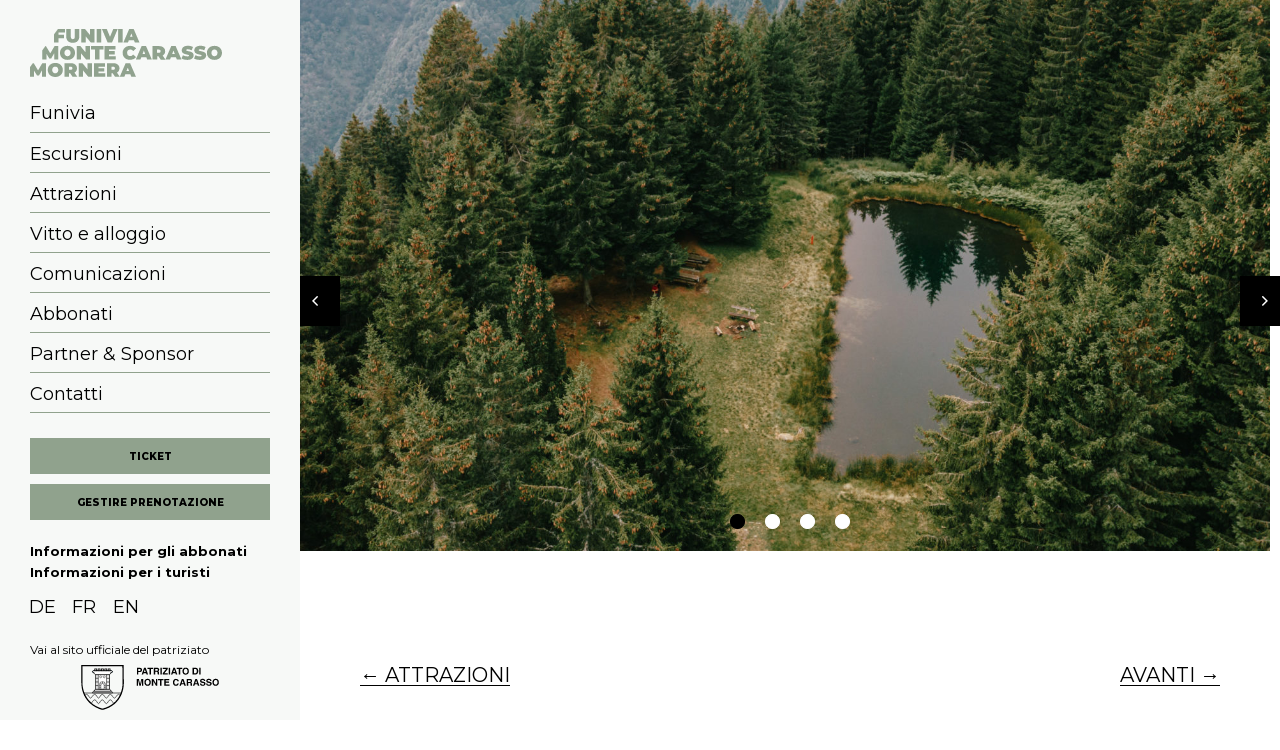

--- FILE ---
content_type: text/css
request_url: https://www.mornera.ch/wp-content/uploads/dfd_fonts/campeggio/campeggio.css?ver=f3e82f5065e29ab52b848d0227a3b835
body_size: 184
content:
@font-face {font-family: 'campeggio';src:url('campeggio.eot?zhzkr6');src:url('campeggio.eot?zhzkr6#iefix') format('embedded-opentype'),url('campeggio.ttf?zhzkr6') format('truetype'),url('campeggio.woff?zhzkr6') format('woff'),url('campeggio.svg?zhzkr6#campeggio') format('svg');font-weight: normal;font-style: normal;font-display: block;}[class^="campeggio-"], [class*=" campeggio-"] {font-family: 'campeggio' !important;speak: never;font-style: normal;font-weight: normal;font-variant: normal;text-transform: none;line-height: 1;-webkit-font-smoothing: antialiased;-moz-osx-font-smoothing: grayscale;}.campeggio-campeggio_icona:before {content: "\e900";}

--- FILE ---
content_type: text/css
request_url: https://www.mornera.ch/wp-content/uploads/dfd_fonts/webcam/webcam.css?ver=f3e82f5065e29ab52b848d0227a3b835
body_size: 182
content:
@font-face {font-family: 'webcam';src:url('webcam.eot?6k22ex');src:url('webcam.eot?6k22ex#iefix') format('embedded-opentype'),url('webcam.ttf?6k22ex') format('truetype'),url('webcam.woff?6k22ex') format('woff'),url('webcam.svg?6k22ex#webcam') format('svg');font-weight: normal;font-style: normal;font-display: block;}[class^="webcam-"], [class*=" webcam-"] {font-family: 'webcam' !important;speak: never;font-style: normal;font-weight: normal;font-variant: normal;text-transform: none;line-height: 1;-webkit-font-smoothing: antialiased;-moz-osx-font-smoothing: grayscale;}.webcam-icona_webcam:before {content: "\e900";}

--- FILE ---
content_type: text/css
request_url: https://www.mornera.ch/wp-content/uploads/dfd_fonts/number-list/number-list.css?ver=f3e82f5065e29ab52b848d0227a3b835
body_size: 241
content:
@font-face {font-family: 'number-list';src:url('number-list.eot?ypuc8m');src:url('number-list.eot?ypuc8m#iefix') format('embedded-opentype'),url('number-list.ttf?ypuc8m') format('truetype'),url('number-list.woff?ypuc8m') format('woff'),url('number-list.svg?ypuc8m#number-list') format('svg');font-weight: normal;font-style: normal;font-display: block;}[class^="number-list-"], [class*=" number-list-"] {font-family: 'number-list' !important;speak: never;font-style: normal;font-weight: normal;font-variant: normal;text-transform: none;line-height: 1;-webkit-font-smoothing: antialiased;-moz-osx-font-smoothing: grayscale;}.number-list-Senza-titolo-1_Tavola-disegno-1:before {content: "\1f550";}.number-list-Senza-titolo-1-02:before {content: "\1f551";}.number-list-Senza-titolo-1-03:before {content: "\1f552";}.number-list-Senza-titolo-1-04:before {content: "\1f553";}.number-list-Senza-titolo-1-05:before {content: "\1f554";}.number-list-Senza-titolo-1-06:before {content: "\1f555";}.number-list-Senza-titolo-1-07:before {content: "\1f556";}

--- FILE ---
content_type: text/css
request_url: https://www.mornera.ch/wp-content/plugins/ts-advanced-tables-vc/footable/footable.standalone.min.css?ver=f3e82f5065e29ab52b848d0227a3b835
body_size: 3177
content:
.footable-details.table,.footable-details.table *,.footable.table,.footable.table *{-webkit-box-sizing:border-box;-moz-box-sizing:border-box;box-sizing:border-box}.footable-details.table th,.footable.table th{text-align:left}.footable-details.table,.footable.table{width:100%;max-width:100%;margin-bottom:20px}.footable-details.table>caption+thead>tr:first-child>td,.footable-details.table>caption+thead>tr:first-child>th,.footable-details.table>colgroup+thead>tr:first-child>td,.footable-details.table>colgroup+thead>tr:first-child>th,.footable-details.table>thead:first-child>tr:first-child>td,.footable-details.table>thead:first-child>tr:first-child>th,.footable.table>caption+thead>tr:first-child>td,.footable.table>caption+thead>tr:first-child>th,.footable.table>colgroup+thead>tr:first-child>td,.footable.table>colgroup+thead>tr:first-child>th,.footable.table>thead:first-child>tr:first-child>td,.footable.table>thead:first-child>tr:first-child>th{border-top:0}.footable-details.table>tbody>tr>td,.footable-details.table>tbody>tr>th,.footable-details.table>tfoot>tr>td,.footable-details.table>tfoot>tr>th,.footable-details.table>thead>tr>td,.footable-details.table>thead>tr>th,.footable.table>tbody>tr>td,.footable.table>tbody>tr>th,.footable.table>tfoot>tr>td,.footable.table>tfoot>tr>th,.footable.table>thead>tr>td,.footable.table>thead>tr>th{padding:8px;line-height:1.42857143;vertical-align:top;border-top:1px solid #ddd}.footable-details.table>thead>tr>td,.footable-details.table>thead>tr>th,.footable.table>thead>tr>td,.footable.table>thead>tr>th{vertical-align:bottom;border-bottom:2px solid #ddd}.footable-details.table-condensed>tbody>tr>td,.footable-details.table-condensed>tbody>tr>th,.footable-details.table-condensed>tfoot>tr>td,.footable-details.table-condensed>tfoot>tr>th,.footable-details.table-condensed>thead>tr>td,.footable-details.table-condensed>thead>tr>th,.footable.table-condensed>tbody>tr>td,.footable.table-condensed>tbody>tr>th,.footable.table-condensed>tfoot>tr>td,.footable.table-condensed>tfoot>tr>th,.footable.table-condensed>thead>tr>td,.footable.table-condensed>thead>tr>th{padding:5px}.footable-details.table-bordered,.footable.table-bordered{border:1px solid #ddd}.footable-details.table-bordered>tbody>tr>td,.footable-details.table-bordered>tbody>tr>th,.footable-details.table-bordered>tfoot>tr>td,.footable-details.table-bordered>tfoot>tr>th,.footable-details.table-bordered>thead>tr>td,.footable-details.table-bordered>thead>tr>th,.footable.table-bordered>tbody>tr>td,.footable.table-bordered>tbody>tr>th,.footable.table-bordered>tfoot>tr>td,.footable.table-bordered>tfoot>tr>th,.footable.table-bordered>thead>tr>td,.footable.table-bordered>thead>tr>th{border:1px solid #ddd}.footable-details.table-bordered>thead>tr>td,.footable-details.table-bordered>thead>tr>th,.footable.table-bordered>thead>tr>td,.footable.table-bordered>thead>tr>th{border-bottom-width:2px}.footable-details.table-striped>tbody>tr:nth-child(odd),.footable.table-striped>tbody>tr:nth-child(odd){background-color:#f9f9f9}.footable-details.table-hover>tbody>tr:hover,.footable.table-hover>tbody>tr:hover{background-color:#f5f5f5}.footable .btn{display:inline-block;padding:6px 12px;margin-bottom:0;font-size:14px;font-weight:400;line-height:1.42857143;text-align:center;white-space:nowrap;vertical-align:middle;-ms-touch-action:manipulation;touch-action:manipulation;cursor:pointer;-webkit-appearance:button;-webkit-user-select:none;-moz-user-select:none;-ms-user-select:none;user-select:none;background-image:none;border:1px solid transparent;border-radius:4px;overflow:visible;text-transform:none}.footable .btn.focus,.footable .btn:focus,.footable .btn:hover{color:#333;text-decoration:none}.footable .btn-default{color:#333;background-color:#fff;border-color:#ccc}.footable .btn-default.active,.footable .btn-default.focus,.footable .btn-default:active,.footable .btn-default:focus,.footable .btn-default:hover,.footable .open>.dropdown-toggle.btn-default{color:#333;background-color:#e6e6e6;border-color:#adadad}.footable .btn-primary{color:#fff;background-color:#337ab7;border-color:#2e6da4}.footable .btn-primary.active,.footable .btn-primary.focus,.footable .btn-primary:active,.footable .btn-primary:focus,.footable .btn-primary:hover,.footable .open>.dropdown-toggle.btn-primary{color:#fff;background-color:#286090;border-color:#204d74}.footable .btn-group,.footable .btn-group-vertical{position:relative;display:inline-block;vertical-align:middle}.footable .btn-group>.btn:first-child:not(:last-child):not(.dropdown-toggle){border-top-right-radius:0;border-bottom-right-radius:0}.footable .btn-group>.btn:first-child{margin-left:0}.footable .btn-group-vertical>.btn,.footable .btn-group>.btn{position:relative;float:left}.footable .btn-group-xs>.btn,.footable .btn-xs{padding:1px 5px;font-size:12px;line-height:1.5;border-radius:3px}.footable .btn-group-sm>.btn,.footable .btn-sm{padding:5px 10px;font-size:12px;line-height:1.5;border-radius:3px}.footable .btn-group-lg>.btn,.footable .btn-lg{padding:10px 16px;font-size:18px;line-height:1.3333333;border-radius:6px}.footable .caret{display:inline-block;width:0;height:0;margin-left:2px;vertical-align:middle;border-top:4px solid;border-right:4px solid transparent;border-left:4px solid transparent}.footable .btn .caret{margin-left:0}.form-group{margin-bottom:15px}.footable .form-control{display:block;width:100%;height:34px;padding:6px 12px;margin:0;font-family:inherit;font-size:14px;line-height:1.42857143;color:#555;background-color:#fff;background-image:none;border:1px solid #ccc;border-radius:4px;-webkit-box-shadow:inset 0 1px 1px rgba(0,0,0,.075);box-shadow:inset 0 1px 1px rgba(0,0,0,.075);-webkit-transition:border-color ease-in-out .15s,-webkit-box-shadow ease-in-out .15s;-o-transition:border-color ease-in-out .15s,box-shadow ease-in-out .15s;transition:border-color ease-in-out .15s,box-shadow ease-in-out .15s}.footable .input-group{position:relative;display:table;border-collapse:separate}.footable .input-group .form-control{position:relative;z-index:2;float:left;width:100%;margin-bottom:0}.footable .input-group-btn{position:relative;font-size:0;white-space:nowrap}.footable .input-group-addon,.footable .input-group-btn{width:1%;white-space:nowrap;vertical-align:middle}.footable .input-group .form-control,.footable .input-group-addon,.footable .input-group-btn{display:table-cell}.footable .input-group-btn:last-child>.btn,.footable .input-group-btn:last-child>.btn-group,.footable .input-group-btn>.btn+.btn{margin-left:-1px}.footable .input-group-btn>.btn{position:relative}.footable .input-group-btn>.btn:active,.footable .input-group-btn>.btn:focus,.footable .input-group-btn>.btn:hover{z-index:2}.footable .input-group .form-control:first-child,.footable .input-group-addon:first-child,.footable .input-group-btn:first-child>.btn,.footable .input-group-btn:first-child>.btn-group>.btn,.footable .input-group-btn:first-child>.dropdown-toggle,.footable .input-group-btn:last-child>.btn-group:not(:last-child)>.btn,.footable .input-group-btn:last-child>.btn:not(:last-child):not(.dropdown-toggle){border-top-right-radius:0;border-bottom-right-radius:0}.footable .input-group .form-control:last-child,.footable .input-group-addon:last-child,.footable .input-group-btn:first-child>.btn-group:not(:first-child)>.btn,.footable .input-group-btn:first-child>.btn:not(:first-child),.footable .input-group-btn:last-child>.btn,.footable .input-group-btn:last-child>.btn-group>.btn,.footable .input-group-btn:last-child>.dropdown-toggle{border-top-left-radius:0;border-bottom-left-radius:0}.footable .checkbox,.footable .radio{position:relative;display:block;margin-top:10px;margin-bottom:10px}.footable .checkbox label,.footable .radio label{max-width:100%;min-height:20px;padding-left:20px;margin-bottom:0;font-weight:400;cursor:pointer}.footable .checkbox input[type=checkbox],.footable .checkbox-inline input[type=checkbox],.footable .radio input[type=radio],.footable .radio-inline input[type=radio]{position:absolute;margin:4px 0 0 -20px;line-height:normal}.footable .dropdown-menu{position:absolute;top:100%;left:0;z-index:1000;display:none;float:left;min-width:160px;padding:5px 0;margin:2px 0 0;font-size:14px;text-align:left;list-style:none;background-color:#fff;-webkit-background-clip:padding-box;background-clip:padding-box;border:1px solid #ccc;border:1px solid rgba(0,0,0,.15);border-radius:4px;-webkit-box-shadow:0 6px 12px rgba(0,0,0,.175);box-shadow:0 6px 12px rgba(0,0,0,.175)}.footable .open>.dropdown-menu{display:block}.footable .dropdown-menu-right{right:0;left:auto}.footable .dropdown-menu>li>a{display:block;padding:3px 20px;clear:both;font-weight:400;line-height:1.42857143;color:#333;white-space:nowrap}.footable .dropdown-menu>li>a:focus,.footable .dropdown-menu>li>a:hover{color:#262626;text-decoration:none;background-color:#f5f5f5}.footable .pagination{display:inline-block;padding-left:0;margin:20px 0;border-radius:4px}.footable .pagination>li{display:inline}.footable .pagination>li:first-child>a,.footable .pagination>li:first-child>span{margin-left:0;border-top-left-radius:4px;border-bottom-left-radius:4px}.footable .pagination>li>a,.footable .pagination>li>span{position:relative;float:left;padding:6px 12px;margin-left:-1px;line-height:1.42857143;color:#337ab7;text-decoration:none;background-color:#fff;border:1px solid #ddd}.footable .pagination>li>a:focus,.footable .pagination>li>a:hover,.footable .pagination>li>span:focus,.footable .pagination>li>span:hover{color:#23527c;background-color:#eee;border-color:#ddd}.footable .pagination>.active>a,.footable .pagination>.active>a:focus,.footable .pagination>.active>a:hover,.footable .pagination>.active>span,.footable .pagination>.active>span:focus,.footable .pagination>.active>span:hover{z-index:2;color:#fff;cursor:default;background-color:#337ab7;border-color:#337ab7}.footable .pagination>.disabled>a,.footable .pagination>.disabled>a:focus,.footable .pagination>.disabled>a:hover,.footable .pagination>.disabled>span,.footable .pagination>.disabled>span:focus,.footable .pagination>.disabled>span:hover{color:#777;cursor:not-allowed;background-color:#fff;border-color:#ddd}.footable .label{display:inline;padding:.2em .6em .3em;font-size:75%;font-weight:700;line-height:1;color:#fff;text-align:center;white-space:nowrap;vertical-align:baseline;border-radius:.25em}.footable .label-default{background-color:#777}.footable-loader.well{min-height:20px;padding:19px;margin-bottom:20px;background-color:#f5f5f5;border:1px solid #e3e3e3;border-radius:4px;-webkit-box-shadow:inset 0 1px 1px rgba(0,0,0,.05);box-shadow:inset 0 1px 1px rgba(0,0,0,.05)}.footable .sr-only{position:absolute;width:1px;height:1px;padding:0;margin:-1px;overflow:hidden;clip:rect(0,0,0,0);border:0}@media (min-width:768px){.footable .form-inline .form-group{display:inline-block;margin-bottom:0;vertical-align:middle}.footable .form-inline .form-control{display:inline-block;width:auto;vertical-align:middle}.footable .form-inline .input-group{display:inline-table;vertical-align:middle}.footable .form-inline .input-group .form-control,.footable .form-inline .input-group .input-group-addon,.footable .form-inline .input-group .input-group-btn{width:auto}.footable .form-inline .input-group>.form-control{width:100%}}table.footable,table.footable-details{position:relative;width:100%;border-spacing:0;border-collapse:collapse}table.footable-details{margin-bottom:0}table.footable-hide-fouc{display:none}table>tbody>tr>td>span.footable-toggle{margin-right:8px;opacity:.3;cursor:pointer}table>tbody>tr>td>span.footable-toggle.last-column{margin-left:8px;float:right}table.table-condensed>tbody>tr>td>span.footable-toggle{margin-right:5px}table.footable-details>tbody>tr>th:nth-child(1){min-width:40px;width:120px}table.footable-details>tbody>tr>td:nth-child(2){word-break:break-all}table.footable-details>tbody>tr:first-child>td,table.footable-details>tbody>tr:first-child>th,table.footable-details>tfoot>tr:first-child>td,table.footable-details>tfoot>tr:first-child>th,table.footable-details>thead>tr:first-child>td,table.footable-details>thead>tr:first-child>th{border-top-width:0}table.footable-details.table-bordered>tbody>tr:first-child>td,table.footable-details.table-bordered>tbody>tr:first-child>th,table.footable-details.table-bordered>tfoot>tr:first-child>td,table.footable-details.table-bordered>tfoot>tr:first-child>th,table.footable-details.table-bordered>thead>tr:first-child>td,table.footable-details.table-bordered>thead>tr:first-child>th{border-top-width:1px}div.footable-loader{vertical-align:middle;text-align:center;height:300px;position:relative}div.footable-loader>span.fooicon{display:inline-block;opacity:.3;font-size:30px;line-height:32px;width:32px;height:32px;margin-top:-16px;margin-left:-16px;position:absolute;top:50%;left:50%;-webkit-animation:fooicon-spin-r 2s infinite linear;animation:fooicon-spin-r 2s infinite linear}table.footable>tbody>tr.footable-empty>td{vertical-align:middle;text-align:center;font-size:30px}table.footable>tbody>tr>td,table.footable>tbody>tr>th{display:none}table.footable>tbody>tr.footable-detail-row>td,table.footable>tbody>tr.footable-detail-row>th,table.footable>tbody>tr.footable-empty>td,table.footable>tbody>tr.footable-empty>th{display:table-cell}@-webkit-keyframes fooicon-spin-r{0%{-webkit-transform:rotate(0);transform:rotate(0)}100%{-webkit-transform:rotate(359deg);transform:rotate(359deg)}}@keyframes fooicon-spin-r{0%{-webkit-transform:rotate(0);transform:rotate(0)}100%{-webkit-transform:rotate(359deg);transform:rotate(359deg)}}.fooicon{display:inline-block;font-size:inherit;font-family:tableeditor!important;font-style:normal;font-weight:400;line-height:1;text-rendering:auto;-webkit-font-smoothing:antialiased;-moz-osx-font-smoothing:grayscale;transform:translate(0,0)}.fooicon:after,.fooicon:before{-webkit-box-sizing:border-box;-moz-box-sizing:border-box;box-sizing:border-box}.fooicon-loader:before{content:"\e668"}.fooicon-plus:before{content:"\e63d"}.fooicon-minus:before{content:"\e63b"}.fooicon-search:before{content:"\e611"}.fooicon-remove:before{content:"\e622"}.fooicon-sort:before{content:"\e150"}.fooicon-sort-asc:before{content:"\e64f"}.fooicon-sort-desc:before{content:"\e64e"}.fooicon-pencil:before{content:"\e644"}.fooicon-trash:before{content:"\e606"}.fooicon-eye-close:before{content:"\e924"}.fooicon-flash:before{content:"\e945"}.fooicon-cog:before{content:"\e641"}.fooicon-stats:before{content:"\e631"}table.footable>thead>tr.footable-filtering>th{border-bottom-width:1px;font-weight:400}table.footable.footable-filtering-right>thead>tr.footable-filtering>th,table.footable>thead>tr.footable-filtering>th{text-align:right}table.footable.footable-filtering-left>thead>tr.footable-filtering>th{text-align:left}table.footable.footable-filtering-center>thead>tr.footable-filtering>th{text-align:center}table.footable>thead>tr.footable-filtering>th div.form-group{margin-bottom:0}table.footable>thead>tr.footable-filtering>th div.form-group+div.form-group{margin-top:5px}table.footable>thead>tr.footable-filtering>th div.input-group{width:100%}table.footable>thead>tr.footable-filtering>th ul.dropdown-menu>li>a.checkbox{margin:0;display:block;position:relative}table.footable>thead>tr.footable-filtering>th ul.dropdown-menu>li>a.checkbox>label{display:block;padding-left:20px}table.footable>thead>tr.footable-filtering>th ul.dropdown-menu>li>a.checkbox input[type=checkbox]{position:absolute;margin-left:-20px}@media (min-width:768px){table.footable>thead>tr.footable-filtering>th div.input-group{width:auto}table.footable>thead>tr.footable-filtering>th div.form-group{margin-left:2px;margin-right:2px}table.footable>thead>tr.footable-filtering>th div.form-group+div.form-group{margin-top:0}}table.footable>tbody>tr>td.footable-sortable,table.footable>tbody>tr>th.footable-sortable,table.footable>tfoot>tr>td.footable-sortable,table.footable>tfoot>tr>th.footable-sortable,table.footable>thead>tr>td.footable-sortable,table.footable>thead>tr>th.footable-sortable{position:relative;padding-right:30px;cursor:pointer}td.footable-sortable>span.fooicon,th.footable-sortable>span.fooicon{position:absolute;right:6px;top:50%;margin-top:-7px;opacity:0;transition:opacity .3s ease-in}td.footable-sortable:hover>span.fooicon,th.footable-sortable:hover>span.fooicon{opacity:1}td.footable-sortable.footable-asc>span.fooicon,td.footable-sortable.footable-desc>span.fooicon,th.footable-sortable.footable-asc>span.fooicon,th.footable-sortable.footable-desc>span.fooicon{opacity:1}table.footable-sorting-disabled td.footable-sortable.footable-asc>span.fooicon,table.footable-sorting-disabled td.footable-sortable.footable-desc>span.fooicon,table.footable-sorting-disabled td.footable-sortable:hover>span.fooicon,table.footable-sorting-disabled th.footable-sortable.footable-asc>span.fooicon,table.footable-sorting-disabled th.footable-sortable.footable-desc>span.fooicon,table.footable-sorting-disabled th.footable-sortable:hover>span.fooicon{opacity:0;visibility:hidden}table.footable>tfoot>tr.footable-paging>td>ul.pagination{margin:10px 0 0 0}table.footable>tfoot>tr.footable-paging>td>span.label{display:inline-block;margin:0 0 10px 0;padding:4px 10px}table.footable-paging-center>tfoot>tr.footable-paging>td,table.footable>tfoot>tr.footable-paging>td{text-align:center}table.footable-paging-left>tfoot>tr.footable-paging>td{text-align:left}table.footable-paging-right>tfoot>tr.footable-paging>td{text-align:right}ul.pagination>li.footable-page{display:none}ul.pagination>li.footable-page.visible{display:inline}td.footable-editing{width:90px;max-width:90px}table.footable-editing-no-delete td.footable-editing,table.footable-editing-no-edit td.footable-editing,table.footable-editing-no-view td.footable-editing{width:70px;max-width:70px}table.footable-editing-no-delete.footable-editing-no-view td.footable-editing,table.footable-editing-no-edit.footable-editing-no-delete td.footable-editing,table.footable-editing-no-edit.footable-editing-no-view td.footable-editing{width:50px;max-width:50px}table.footable-editing-no-edit.footable-editing-no-delete.footable-editing-no-view td.footable-editing,table.footable-editing-no-edit.footable-editing-no-delete.footable-editing-no-view th.footable-editing{width:0;max-width:0;display:none!important}table.footable-editing-right td.footable-editing,table.footable-editing-right tr.footable-editing{text-align:right}table.footable-editing-left td.footable-editing,table.footable-editing-left tr.footable-editing{text-align:left}table.footable-editing button.footable-add,table.footable-editing button.footable-hide,table.footable-editing-show button.footable-show,table.footable-editing.footable-editing-always-show button.footable-hide,table.footable-editing.footable-editing-always-show button.footable-show,table.footable-editing.footable-editing-always-show.footable-editing-no-add tr.footable-editing{display:none}table.footable-editing.footable-editing-always-show button.footable-add,table.footable-editing.footable-editing-show button.footable-add,table.footable-editing.footable-editing-show button.footable-hide{display:inline-block}

--- FILE ---
content_type: text/css
request_url: https://www.mornera.ch/wp-content/plugins/ts-advanced-tables-vc/css/jquery.vcsc.admin.tablefont.min.css?ver=2.1.92
body_size: 1916
content:
@font-face{font-family:tableeditor;src:url(../fonts/tableeditor-icons/tableeditor.eot?qoymz8);src:url(../fonts/tableeditor-icons/tableeditor.eot?qoymz8#iefix) format('embedded-opentype'),url(../fonts/tableeditor-icons/tableeditor.ttf?qoymz8) format('truetype'),url(../fonts/tableeditor-icons/tableeditor.woff?qoymz8) format('woff'),url(../fonts/tableeditor-icons/tableeditor.svg?qoymz8#tableeditor) format('svg');font-weight:400;font-style:normal}[class*=" ts-tableeditor-"],[class^=ts-tableeditor-]{font-family:tableeditor!important;speak:none;font-style:normal;font-weight:400;font-variant:normal;text-transform:none;line-height:1;-webkit-font-smoothing:antialiased;-moz-osx-font-smoothing:grayscale}.ts-tableeditor-fonticon:before{content:"\e94e"}.ts-tableeditor-upload1:before{content:"\e948"}.ts-tableeditor-upload2:before{content:"\e949"}.ts-tableeditor-upload3:before{content:"\e94a"}.ts-tableeditor-upload4:before{content:"\e94b"}.ts-tableeditor-upload5:before{content:"\e94c"}.ts-tableeditor-upload6:before{content:"\e94d"}.ts-tableeditor-checkmark7:before{content:"\e946"}.ts-tableeditor-checkmark8:before{content:"\e947"}.ts-tableeditor-external3:before{content:"\e92f"}.ts-tableeditor-external4:before{content:"\e930"}.ts-tableeditor-external5:before{content:"\e931"}.ts-tableeditor-wordpress2:before{content:"\e932"}.ts-tableeditor-eye7:before{content:"\e926"}.ts-tableeditor-eye6:before{content:"\e927"}.ts-tableeditor-eye5:before{content:"\e928"}.ts-tableeditor-eye4:before{content:"\e929"}.ts-tableeditor-print2:before{content:"\e91d"}.ts-tableeditor-pdf2:before{content:"\e91e"}.ts-tableeditor-excel2:before{content:"\e91f"}.ts-tableeditor-copy3:before{content:"\e910"}.ts-tableeditor-save2:before{content:"\e911"}.ts-tableeditor-save3:before{content:"\e912"}.ts-tableeditor-lock3:before{content:"\e913"}.ts-tableeditor-unlock3:before{content:"\e914"}.ts-tableeditor-megaphone3:before{content:"\e903"}.ts-tableeditor-hash1:before{content:"\e600"}.ts-tableeditor-comment4:before{content:"\e601"}.ts-tableeditor-comment5:before{content:"\e602"}.ts-tableeditor-comment6:before{content:"\e603"}.ts-tableeditor-minus2:before{content:"\e604"}.ts-tableeditor-trash3:before{content:"\e605"}.ts-tableeditor-trash4:before{content:"\e606"}.ts-tableeditor-settings2:before{content:"\e607"}.ts-tableeditor-settings4:before{content:"\e608"}.ts-tableeditor-wrench1:before{content:"\e609"}.ts-tableeditor-edit3:before{content:"\e60a"}.ts-tableeditor-edit4:before{content:"\e60b"}.ts-tableeditor-edit5:before{content:"\e60c"}.ts-tableeditor-edit6:before{content:"\e60d"}.ts-tableeditor-code3:before{content:"\e60e"}.ts-tableeditor-code4:before{content:"\e60f"}.ts-tableeditor-curlybrackets1:before{content:"\e92a"}.ts-tableeditor-shortcode1:before{content:"\e92b"}.ts-tableeditor-search2:before{content:"\e610"}.ts-tableeditor-search4:before{content:"\e611"}.ts-tableeditor-sort-number-desc1:before{content:"\e612"}.ts-tableeditor-sort-number-asc1:before{content:"\e613"}.ts-tableeditor-sort-alpha-desc1:before{content:"\e614"}.ts-tableeditor-sort-alpha-asc1:before{content:"\e615"}.ts-tableeditor-sort-desc1:before{content:"\e616"}.ts-tableeditor-sort-asc1:before{content:"\e617"}.ts-tableeditor-text3:before{content:"\e618"}.ts-tableeditor-text4:before{content:"\e619"}.ts-tableeditor-text5:before{content:"\e61a"}.ts-tableeditor-text52:before{content:"\e61b"}.ts-tableeditor-text62:before{content:"\e61c"}.ts-tableeditor-time1:before{content:"\e61d"}.ts-tableeditor-time2:before{content:"\e61e"}.ts-tableeditor-calendar1:before{content:"\e61f"}.ts-tableeditor-calendar2:before{content:"\e620"}.ts-tableeditor-dismiss1:before{content:"\e621"}.ts-tableeditor-dismiss3:before{content:"\e622"}.ts-tableeditor-image1:before{content:"\e623"}.ts-tableeditor-image2:before{content:"\e624"}.ts-tableeditor-horizontal1:before{content:"\e625"}.ts-tableeditor-horizontal2:before{content:"\e626"}.ts-tableeditor-horizontal3:before{content:"\e627"}.ts-tableeditor-vertical1:before{content:"\e628"}.ts-tableeditor-vertical2:before{content:"\e629"}.ts-tableeditor-vertical3:before{content:"\e62a"}.ts-tableeditor-language3:before{content:"\e62b"}.ts-tableeditor-currency3:before{content:"\e62c"}.ts-tableeditor-currency4:before{content:"\e62d"}.ts-tableeditor-currency5:before{content:"\e62e"}.ts-tableeditor-currency6:before{content:"\e62f"}.ts-tableeditor-link2:before{content:"\e630"}.ts-tableeditor-fullscreen2:before{content:"\e93a"}.ts-tableeditor-fullscreen3:before{content:"\e93b"}.ts-tableeditor-contract2:before{content:"\e93c"}.ts-tableeditor-contract3:before{content:"\e93d"}.ts-tableeditor-table2:before{content:"\e631"}.ts-tableeditor-table3:before{content:"\e632"}.ts-tableeditor-table4:before{content:"\e633"}.ts-tableeditor-down5:before{content:"\e635"}.ts-tableeditor-up5:before{content:"\e636"}.ts-tableeditor-left5:before{content:"\e637"}.ts-tableeditor-right5:before{content:"\e638"}.ts-tableeditor-first2:before{content:"\e91c"}.ts-tableeditor-last2:before{content:"\e920"}.ts-tableeditor-vcard1:before{content:"\e904"}.ts-tableeditor-vcard2:before{content:"\e905"}.ts-tableeditor-vcard3:before{content:"\e906"}.ts-tableeditor-search3:before{content:"\e688"}.ts-tableeditor-dismiss2:before{content:"\e689"}.ts-tableeditor-numbers1:before{content:"\e68a"}.ts-tableeditor-numbers2:before{content:"\e68b"}.ts-tableeditor-currency8:before{content:"\e68c"}.ts-tableeditor-currency9:before{content:"\e68d"}.ts-tableeditor-currency10:before{content:"\e68e"}.ts-tableeditor-currency11:before{content:"\e68f"}.ts-tableeditor-table6:before{content:"\e690"}.ts-tableeditor-checkmark6:before{content:"\e945"}.ts-tableeditor-copy1:before{content:"\e908"}.ts-tableeditor-comment1:before{content:"\e67f"}.ts-tableeditor-comment2:before{content:"\e680"}.ts-tableeditor-comment3:before{content:"\e681"}.ts-tableeditor-unsorted2:before{content:"\e150"}.ts-tableeditor-sort-number-desc3:before{content:"\e154"}.ts-tableeditor-sort-number-asc3:before{content:"\e153"}.ts-tableeditor-sort-alpha-desc3:before{content:"\e152"}.ts-tableeditor-sort-alpha-asc3:before{content:"\e151"}.ts-tableeditor-sort-desc3:before{content:"\e156"}.ts-tableeditor-sort-asc3:before{content:"\e155"}.ts-tableeditor-text6:before{content:"\e907"}.ts-tableeditor-numbers3:before{content:"\e682"}.ts-tableeditor-numbers4:before{content:"\e683"}.ts-tableeditor-alignleft2:before{content:"\e684"}.ts-tableeditor-aligncenter2:before{content:"\e685"}.ts-tableeditor-alignright2:before{content:"\e686"}.ts-tableeditor-alignjustify2:before{content:"\e687"}.ts-tableeditor-fullscreen4:before{content:"\e93e"}.ts-tableeditor-contract4:before{content:"\e93f"}.ts-tableeditor-first1:before{content:"\e921"}.ts-tableeditor-last1:before{content:"\e922"}.ts-tableeditor-dotsingle:before{content:"\e933"}.ts-tableeditor-dotstwovertical:before{content:"\e934"}.ts-tableeditor-dotstwohorizontal:before{content:"\e935"}.ts-tableeditor-dotsthreevertical:before{content:"\e936"}.ts-tableeditor-dotsthreehorizontal:before{content:"\e937"}.ts-tableeditor-dotsthreebottom:before{content:"\e938"}.ts-tableeditor-dotsthreetop:before{content:"\e939"}.ts-tableeditor-verticaltop:before{content:"\e691"}.ts-tableeditor-verticalmiddle:before{content:"\e692"}.ts-tableeditor-horizontalmiddle:before{content:"\e693"}.ts-tableeditor-verticalbottom:before{content:"\e694"}.ts-tableeditor-horizontalleft:before{content:"\e695"}.ts-tableeditor-horizontalright:before{content:"\e696"}.ts-tableeditor-language2:before{content:"\e697"}.ts-tableeditor-currency7:before{content:"\e698"}.ts-tableeditor-currency12:before{content:"\a5"}.ts-tableeditor-currency13:before{content:"\20ac"}.ts-tableeditor-currency14:before{content:"\20bd"}.ts-tableeditor-currency15:before{content:"\e148"}.ts-tableeditor-currency16:before{content:"\e149"}.ts-tableeditor-styling2:before{content:"\e699"}.ts-tableeditor-styling3:before{content:"\e69a"}.ts-tableeditor-erase2:before{content:"\e69b"}.ts-tableeditor-down4:before{content:"\e69c"}.ts-tableeditor-up4:before{content:"\e69d"}.ts-tableeditor-left4:before{content:"\e69e"}.ts-tableeditor-right4:before{content:"\e69f"}.ts-tableeditor-checkmark1:before{content:"\e940"}.ts-tableeditor-checkmark2:before{content:"\e941"}.ts-tableeditor-checkmark3:before{content:"\e942"}.ts-tableeditor-checkmark4:before{content:"\e943"}.ts-tableeditor-checkmark5:before{content:"\e944"}.ts-tableeditor-external1:before{content:"\e92c"}.ts-tableeditor-external2:before{content:"\e92d"}.ts-tableeditor-wordpress1:before{content:"\e92e"}.ts-tableeditor-eye3:before{content:"\e923"}.ts-tableeditor-eye-slash:before{content:"\e924"}.ts-tableeditor-eye1:before{content:"\e925"}.ts-tableeditor-list1:before{content:"\e915"}.ts-tableeditor-list2:before{content:"\e916"}.ts-tableeditor-list3:before{content:"\e917"}.ts-tableeditor-print1:before{content:"\e919"}.ts-tableeditor-pdf1:before{content:"\e91a"}.ts-tableeditor-excel1:before{content:"\e91b"}.ts-tableeditor-copy2:before{content:"\e909"}.ts-tableeditor-copy4:before{content:"\e90a"}.ts-tableeditor-save1:before{content:"\e90b"}.ts-tableeditor-lock1:before{content:"\e90c"}.ts-tableeditor-lock2:before{content:"\e90d"}.ts-tableeditor-unlock1:before{content:"\e90e"}.ts-tableeditor-unlock2:before{content:"\e90f"}.ts-tableeditor-megaphone1:before{content:"\e901"}.ts-tableeditor-megaphone2:before{content:"\e902"}.ts-tableeditor-hash2:before{content:"\e639"}.ts-tableeditor-minus1:before{content:"\e63a"}.ts-tableeditor-minus3:before{content:"\e63b"}.ts-tableeditor-plus1:before{content:"\e63c"}.ts-tableeditor-plus2:before{content:"\e63d"}.ts-tableeditor-plus3:before{content:"\e63e"}.ts-tableeditor-trash1:before{content:"\e63f"}.ts-tableeditor-trash2:before{content:"\e640"}.ts-tableeditor-settings1:before{content:"\e641"}.ts-tableeditor-settings3:before{content:"\e642"}.ts-tableeditor-wrench2:before{content:"\e643"}.ts-tableeditor-edit1:before{content:"\e644"}.ts-tableeditor-edit2:before{content:"\e645"}.ts-tableeditor-code1:before{content:"\e646"}.ts-tableeditor-code2:before{content:"\e647"}.ts-tableeditor-search1:before{content:"\e648"}.ts-tableeditor-unsorted1:before{content:"\e649"}.ts-tableeditor-sort-number-desc2:before{content:"\e64a"}.ts-tableeditor-sort-number-asc2:before{content:"\e64b"}.ts-tableeditor-sort-alpha-desc2:before{content:"\e64c"}.ts-tableeditor-sort-alpha-asc2:before{content:"\e64d"}.ts-tableeditor-sort-desc2:before{content:"\e64e"}.ts-tableeditor-sort-asc2:before{content:"\e64f"}.ts-tableeditor-text1:before{content:"\e650"}.ts-tableeditor-text2:before{content:"\e651"}.ts-tableeditor-file-text-o:before{content:"\e918"}.ts-tableeditor-percent:before{content:"\e652"}.ts-tableeditor-signlanguage1:before{content:"\e653"}.ts-tableeditor-signlanguage2:before{content:"\e654"}.ts-tableeditor-language1:before{content:"\e655"}.ts-tableeditor-currency1:before{content:"\e656"}.ts-tableeditor-currency2:before{content:"\e657"}.ts-tableeditor-shield1:before{content:"\e658"}.ts-tableeditor-shield2:before{content:"\e659"}.ts-tableeditor-linebreak:before{content:"\e65a"}.ts-tableeditor-link1:before{content:"\e65b"}.ts-tableeditor-home1:before{content:"\e65c"}.ts-tableeditor-styling1:before{content:"\e65d"}.ts-tableeditor-alignleft1:before{content:"\e65e"}.ts-tableeditor-aligncenter1:before{content:"\e65f"}.ts-tableeditor-alignright1:before{content:"\e660"}.ts-tableeditor-alignjustify1:before{content:"\e661"}.ts-tableeditor-bold:before{content:"\e662"}.ts-tableeditor-italic:before{content:"\e663"}.ts-tableeditor-underline:before{content:"\e664"}.ts-tableeditor-textcolor:before{content:"\e665"}.ts-tableeditor-fullscreen1:before{content:"\e667"}.ts-tableeditor-contract1:before{content:"\e666"}.ts-tableeditor-update:before{content:"\e668"}.ts-tableeditor-help:before{content:"\e669"}.ts-tableeditor-warning:before{content:"\e66a"}.ts-tableeditor-info:before{content:"\e900"}.ts-tableeditor-erase1:before{content:"\e66b"}.ts-tableeditor-insertmore:before{content:"\e66c"}.ts-tableeditor-aligncenter12:before{content:"\e66d"}.ts-tableeditor-alignleft12:before{content:"\e66e"}.ts-tableeditor-alignnone1:before{content:"\e66f"}.ts-tableeditor-alignright12:before{content:"\e670"}.ts-tableeditor-table1:before{content:"\e671"}.ts-tableeditor-table7:before{content:"\e672"}.ts-tableeditor-down1:before{content:"\e673"}.ts-tableeditor-down2:before{content:"\e674"}.ts-tableeditor-down3:before{content:"\e675"}.ts-tableeditor-up1:before{content:"\e676"}.ts-tableeditor-up2:before{content:"\e677"}.ts-tableeditor-up3:before{content:"\e678"}.ts-tableeditor-left1:before{content:"\e679"}.ts-tableeditor-left2:before{content:"\e67a"}.ts-tableeditor-left3:before{content:"\e67b"}.ts-tableeditor-right1:before{content:"\e67c"}.ts-tableeditor-right2:before{content:"\e67d"}.ts-tableeditor-right3:before{content:"\e67e"}

--- FILE ---
content_type: text/css
request_url: https://www.mornera.ch/wp-content/plugins/ts-advanced-tables-vc/css/jquery.vcsc.preloaders.min.css?ver=f3e82f5065e29ab52b848d0227a3b835
body_size: 5433
content:
.ts-preloader-animation-main{position:absolute;left:50%;top:50%;display:block;margin:0;padding:0;-webkit-transform:translate(-50%,-50%);-moz-transform:translate(-50%,-50%);-ms-transform:translate(-50%,-50%);transform:translate(-50%,-50%);z-index:999}.ts-preloader-animation-main,.ts-preloader-animation-main *{-webkit-box-sizing:border-box;-moz-box-sizing:border-box;-ms-box-sizing:border-box;box-sizing:border-box}.ts-preloader-animation-0{width:128px;height:128px;text-align:center;background-image:url(other/ajax_loader.gif);background-color:transparent;background-position:center center;background-size:128px 128px;background-repeat:no-repeat}.ts-preloader-animation-1{width:55px;height:5px}.ts-preloader-animation-1 span{display:block;bottom:0;width:9px;height:5px;background:#9b59b6;position:absolute;-webkit-animation:preloader_1 1.5s infinite ease-in-out;-moz-animation:preloader_1 1.5s infinite ease-in-out;-ms-animation:preloader_1 1.5s infinite ease-in-out;-o-animation:preloader_1 1.5s infinite ease-in-out;animation:preloader_1 1.5s infinite ease-in-out}.ts-preloader-animation-1 span:nth-child(2){left:11px;-webkit-animation-delay:.25s;-moz-animation-delay:.25s;-ms-animation-delay:.25s;-o-animation-delay:.25s;animation-delay:.25s}.ts-preloader-animation-1 span:nth-child(3){left:22px;-webkit-animation-delay:.5s;-moz-animation-delay:.5s;-ms-animation-delay:.5s;-o-animation-delay:.5s;animation-delay:.5s}.ts-preloader-animation-1 span:nth-child(4){left:33px;-webkit-animation-delay:.75s;-moz-animation-delay:.75s;-ms-animation-delay:.75s;-o-animation-delay:.75s;animation-delay:.75s}.ts-preloader-animation-1 span:nth-child(5){left:44px;-webkit-animation-delay:1s;-moz-animation-delay:1s;-ms-animation-delay:1s;-o-animation-delay:1s;animation-delay:1s}@-webkit-keyframes preloader_1{0%{height:5px;-webkit-transform:translateY(0px);background:#9b59b6}25%{height:30px;-webkit-transform:translateY(15px);background:#3498db}100%,50%{height:5px;-webkit-transform:translateY(0px);background:#9b59b6}}@-moz-keyframes preloader_1{0%{height:5px;-moz-transform:translateY(0px);background:#9b59b6}25%{height:30px;-moz-transform:translateY(15px);background:#3498db}100%,50%{height:5px;-moz-transform:translateY(0px);background:#9b59b6}}@-ms-keyframes preloader_1{0%{height:5px;-ms-transform:translateY(0px);background:#9b59b6}25%{height:30px;-ms-transform:translateY(15px);background:#3498db}100%,50%{height:5px;-ms-transform:translateY(0px);background:#9b59b6}}@keyframes preloader_1{0%{height:5px;transform:translateY(0px);background:#9b59b6}25%{height:30px;transform:translateY(15px);background:#3498db}100%,50%{height:5px;transform:translateY(0px);background:#9b59b6}}.ts-preloader-animation-2{width:40px;height:40px}.ts-preloader-animation-2 span{display:block;bottom:0;width:20px;height:20px;background:#9b59b6;position:absolute}.ts-preloader-animation-2 span:nth-child(1){-webkit-animation:preloader_2_1 1.5s infinite ease-in-out;-moz-animation:preloader_2_1 1.5s infinite ease-in-out;-ms-animation:preloader_2_1 1.5s infinite ease-in-out;animation:preloader_2_1 1.5s infinite ease-in-out}.ts-preloader-animation-2 span:nth-child(2){left:20px;-webkit-animation:preloader_2_2 1.5s infinite ease-in-out;-moz-animation:preloader_2_2 1.5s infinite ease-in-out;-ms-animation:preloader_2_2 1.5s infinite ease-in-out;animation:preloader_2_2 1.5s infinite ease-in-out}.ts-preloader-animation-2 span:nth-child(3){top:0;-webkit-animation:preloader_2_3 1.5s infinite ease-in-out;-moz-animation:preloader_2_3 1.5s infinite ease-in-out;-ms-animation:preloader_2_3 1.5s infinite ease-in-out;animation:preloader_2_3 1.5s infinite ease-in-out}.ts-preloader-animation-2 span:nth-child(4){top:0;left:20px;-webkit-animation:preloader_2_4 1.5s infinite ease-in-out;-moz-animation:preloader_2_4 1.5s infinite ease-in-out;-ms-animation:preloader_2_4 1.5s infinite ease-in-out;animation:preloader_2_4 1.5s infinite ease-in-out}@-webkit-keyframes preloader_2_1{0%{-webkit-transform:translateX(0px) translateY(0px) rotate(0deg);border-radius:0}50%{-webkit-transform:translateX(-20px) translateY(-10px) rotate(-180deg);border-radius:20px;background:#3498db}100%,80%{-webkit-transform:translateX(0px) translateY(0px) rotate(-360deg);border-radius:0}}@-webkit-keyframes preloader_2_2{0%{-webkit-transform:translateX(0px) translateY(0px) rotate(0deg);border-radius:0}50%{-webkit-transform:translateX(20px) translateY(-10px) rotate(180deg);border-radius:20px;background:#f1c40f}100%,80%{-webkit-transform:translateX(0px) translateY(0px) rotate(360deg);border-radius:0}}@-webkit-keyframes preloader_2_3{0%{-webkit-transform:translateX(0px) translateY(0px) rotate(0deg);border-radius:0}50%{-webkit-transform:translateX(-20px) translateY(10px) rotate(-180deg);border-radius:20px;background:#2ecc71}100%,80%{-webkit-transform:translateX(0px) translateY(0px) rotate(-360deg);border-radius:0}}@-webkit-keyframes preloader_2_4{0%{-webkit-transform:translateX(0px) translateY(0px) rotate(0deg);border-radius:0}50%{-webkit-transform:translateX(20px) translateY(10px) rotate(180deg);border-radius:20px;background:#e74c3c}100%,80%{-webkit-transform:translateX(0px) translateY(0px) rotate(360deg);border-radius:0}}@-moz-keyframes preloader_2_1{0%{-moz-transform:translateX(0px) translateY(0px) rotate(0deg);border-radius:0}50%{-moz-transform:translateX(-20px) translateY(-10px) rotate(-180deg);border-radius:20px;background:#3498db}100%,80%{-moz-transform:translateX(0px) translateY(0px) rotate(-360deg);border-radius:0}}@-moz-keyframes preloader_2_2{0%{-moz-transform:translateX(0px) translateY(0px) rotate(0deg);border-radius:0}50%{-moz-transform:translateX(20px) translateY(-10px) rotate(180deg);border-radius:20px;background:#f1c40f}100%,80%{-moz-transform:translateX(0px) translateY(0px) rotate(360deg);border-radius:0}}@-moz-keyframes preloader_2_3{0%{-moz-transform:translateX(0px) translateY(0px) rotate(0deg);border-radius:0}50%{-moz-transform:translateX(-20px) translateY(10px) rotate(-180deg);border-radius:20px;background:#2ecc71}100%,80%{-moz-transform:translateX(0px) translateY(0px) rotate(-360deg);border-radius:0}}@-moz-keyframes preloader_2_4{0%{-moz-transform:translateX(0px) translateY(0px) rotate(0deg);border-radius:0}50%{-moz-transform:translateX(20px) translateY(10px) rotate(180deg);border-radius:20px;background:#e74c3c}100%,80%{-moz-transform:translateX(0px) translateY(0px) rotate(360deg);border-radius:0}}@-ms-keyframes preloader_2_1{0%{-ms-transform:translateX(0px) translateY(0px) rotate(0deg);border-radius:0}50%{-ms-transform:translateX(-20px) translateY(-10px) rotate(-180deg);border-radius:20px;background:#3498db}100%,80%{-ms-transform:translateX(0px) translateY(0px) rotate(-360deg);border-radius:0}}@-ms-keyframes preloader_2_2{0%{-ms-transform:translateX(0px) translateY(0px) rotate(0deg);border-radius:0}50%{-ms-transform:translateX(20px) translateY(-10px) rotate(180deg);border-radius:20px;background:#f1c40f}100%,80%{-ms-transform:translateX(0px) translateY(0px) rotate(360deg);border-radius:0}}@-ms-keyframes preloader_2_3{0%{-ms-transform:translateX(0px) translateY(0px) rotate(0deg);border-radius:0}50%{-ms-transform:translateX(-20px) translateY(10px) rotate(-180deg);border-radius:20px;background:#2ecc71}100%,80%{-ms-transform:translateX(0px) translateY(0px) rotate(-360deg);border-radius:0}}@-ms-keyframes preloader_2_4{0%{-ms-transform:translateX(0px) translateY(0px) rotate(0deg);border-radius:0}50%{-ms-transform:translateX(20px) translateY(10px) rotate(180deg);border-radius:20px;background:#e74c3c}100%,80%{-ms-transform:translateX(0px) translateY(0px) rotate(360deg);border-radius:0}}@-keyframes preloader_2_1{0%{-transform:translateX(0px) translateY(0px) rotate(0deg);border-radius:0}50%{-transform:translateX(-20px) translateY(-10px) rotate(-180deg);border-radius:20px;background:#3498db}100%,80%{-transform:translateX(0px) translateY(0px) rotate(-360deg);border-radius:0}}@-keyframes preloader_2_2{0%{-transform:translateX(0px) translateY(0px) rotate(0deg);border-radius:0}50%{-transform:translateX(20px) translateY(-10px) rotate(180deg);border-radius:20px;background:#f1c40f}100%,80%{-transform:translateX(0px) translateY(0px) rotate(360deg);border-radius:0}}@-keyframes preloader_2_3{0%{-transform:translateX(0px) translateY(0px) rotate(0deg);border-radius:0}50%{-transform:translateX(-20px) translateY(10px) rotate(-180deg);border-radius:20px;background:#2ecc71}100%,80%{-transform:translateX(0px) translateY(0px) rotate(-360deg);border-radius:0}}@-keyframes preloader_2_4{0%{-transform:translateX(0px) translateY(0px) rotate(0deg);border-radius:0}50%{-transform:translateX(20px) translateY(10px) rotate(180deg);border-radius:20px;background:#e74c3c}100%,80%{-transform:translateX(0px) translateY(0px) rotate(360deg);border-radius:0}}.ts-preloader-animation-3{width:40px;height:20px}.ts-preloader-animation-3:before{width:20px;height:20px;border-radius:20px;content:'';position:absolute;background:#9b59b6;-webkit-animation:preloader_3_before 1.5s infinite ease-in-out;-moz-animation:preloader_3_before 1.5s infinite ease-in-out;-ms-animation:preloader_3_before 1.5s infinite ease-in-out;animation:preloader_3_before 1.5s infinite ease-in-out}.ts-preloader-animation-3:after{width:20px;height:20px;border-radius:20px;content:'';position:absolute;background:#2ecc71;left:22px;-webkit-animation:preloader_3_after 1.5s infinite ease-in-out;-moz-animation:preloader_3_after 1.5s infinite ease-in-out;-ms-animation:preloader_3_after 1.5s infinite ease-in-out;animation:preloader_3_after 1.5s infinite ease-in-out}@-webkit-keyframes preloader_3_before{0%{-webkit-transform:translateX(0px) rotate(0deg)}50%{-webkit-transform:translateX(50px) scale(1.2) rotate(260deg);background:#2ecc71;border-radius:0}100%{-webkit-transform:translateX(0px) rotate(0deg)}}@-webkit-keyframes preloader_3_after{0%{-webkit-transform:translateX(0px)}50%{-webkit-transform:translateX(-50px) scale(1.2) rotate(-260deg);background:#9b59b6;border-radius:0}100%{-webkit-transform:translateX(0px)}}@-moz-keyframes preloader_3_before{0%{-moz-transform:translateX(0px) rotate(0deg)}50%{-moz-transform:translateX(50px) scale(1.2) rotate(260deg);background:#2ecc71;border-radius:0}100%{-moz-transform:translateX(0px) rotate(0deg)}}@-moz-keyframes preloader_3_after{0%{-moz-transform:translateX(0px)}50%{-moz-transform:translateX(-50px) scale(1.2) rotate(-260deg);background:#9b59b6;border-radius:0}100%{-moz-transform:translateX(0px)}}@-ms-keyframes preloader_3_before{0%{-ms-transform:translateX(0px) rotate(0deg)}50%{-ms-transform:translateX(50px) scale(1.2) rotate(260deg);background:#2ecc71;border-radius:0}100%{-ms-transform:translateX(0px) rotate(0deg)}}@-ms-keyframes preloader_3_after{0%{-ms-transform:translateX(0px)}50%{-ms-transform:translateX(-50px) scale(1.2) rotate(-260deg);background:#9b59b6;border-radius:0}100%{-ms-transform:translateX(0px)}}@keyframes preloader_3_before{0%{transform:translateX(0px) rotate(0deg)}50%{transform:translateX(50px) scale(1.2) rotate(260deg);background:#2ecc71;border-radius:0}100%{transform:translateX(0px) rotate(0deg)}}@keyframes preloader_3_after{0%{transform:translateX(0px)}50%{transform:translateX(-50px) scale(1.2) rotate(-260deg);background:#9b59b6;border-radius:0}100%{transform:translateX(0px)}}.ts-preloader-animation-4{width:100px;height:20px}.ts-preloader-animation-4 span{position:absolute;left:0;width:20px;height:20px;background:#3498db;opacity:.5;border-radius:20px;-webkit-animation:preloader_4 1s infinite ease-in-out;-moz-animation:preloader_4 1s infinite ease-in-out;-ms-animation:preloader_4 1s infinite ease-in-out;-animation:preloader_4 1s infinite ease-in-out}.ts-preloader-animation-4 span:nth-child(2){left:20px;-webkit-animation-delay:.25s;-moz-animation-delay:.25s;-ms-animation-delay:.25s;animation-delay:.25s}.ts-preloader-animation-4 span:nth-child(3){left:40px;-webkit-animation-delay:.5s;-moz-animation-delay:.5s;-ms-animation-delay:.5s;animation-delay:.5s}.ts-preloader-animation-4 span:nth-child(4){left:60px;-webkit-animation-delay:.75s;-moz-animation-delay:.75s;-ms-animation-delay:.75s;animation-delay:.75s}.ts-preloader-animation-4 span:nth-child(5){left:80px;-webkit-animation-delay:1s;-moz-animation-delay:1s;-ms-animation-delay:1s;animation-delay:1s}@-webkit-keyframes preloader_4{0%{opacity:.3;-webkit-transform:translateY(0px);box-shadow:0 0 3px rgba(0,0,0,.1)}50%{opacity:1;-webkit-transform:translateY(-10px);background:#f1c40f;box-shadow:0 20px 3px rgba(0,0,0,.05)}100%{opacity:.3;-webkit-transform:translateY(0px);box-shadow:0 0 3px rgba(0,0,0,.1)}}@-moz-keyframes preloader_4{0%{opacity:.3;-moz-transform:translateY(0px);box-shadow:0 0 3px rgba(0,0,0,.1)}50%{opacity:1;-moz-transform:translateY(-10px);background:#f1c40f;box-shadow:0 20px 3px rgba(0,0,0,.05)}100%{opacity:.3;-moz-transform:translateY(0px);box-shadow:0 0 3px rgba(0,0,0,.1)}}@-ms-keyframes preloader_4{0%{opacity:.3;-ms-transform:translateY(0px);box-shadow:0 0 3px rgba(0,0,0,.1)}50%{opacity:1;-ms-transform:translateY(-10px);background:#f1c40f;box-shadow:0 20px 3px rgba(0,0,0,.05)}100%{opacity:.3;-ms-transform:translateY(0px);box-shadow:0 0 3px rgba(0,0,0,.1)}}@keyframes preloader_4{0%{opacity:.3;transform:translateY(0px);box-shadow:0 0 3px rgba(0,0,0,.1)}50%{opacity:1;transform:translateY(-10px);background:#f1c40f;box-shadow:0 20px 3px rgba(0,0,0,.05)}100%{opacity:.3;transform:translateY(0px);box-shadow:0 0 3px rgba(0,0,0,.1)}}.ts-preloader-animation-5{width:30px;height:30px}.ts-preloader-animation-5:before{position:absolute;width:30px;height:30px;background:#3498db;border-radius:50px;content:'';-webkit-animation:preloader_5 1.5s infinite linear;-moz-animation:preloader_5 1.5s infinite linear;-ms-animation:preloader_5 1.5s infinite linear;animation:preloader_5 1.5s infinite linear}.ts-preloader-animation-5:after{position:absolute;width:50px;height:50px;border-top:10px solid #9b59b6;border-bottom:10px solid #9b59b6;border-left:10px solid transparent;border-right:10px solid transparent;border-radius:50px;content:'';top:-20px;left:-20px;-webkit-animation:preloader_5_after 1.5s infinite linear;-moz-animation:preloader_5_after 1.5s infinite linear;-ms-animation:preloader_5_after 1.5s infinite linear;animation:preloader_5_after 1.5s infinite linear}@-webkit-keyframes preloader_5{0%{-webkit-transform:rotate(0deg)}50%{-webkit-transform:rotate(180deg);background:#2ecc71}100%{-webkit-transform:rotate(360deg)}}@-webkit-keyframes preloader_5_after{0%{-webkit-transform:rotate(0deg);border-top:10px solid #9b59b6;border-bottom:10px solid #9b59b6}50%{-webkit-transform:rotate(180deg);border-top:10px solid #3498db;border-bottom:10px solid #3498db}100%{-webkit-transform:rotate(360deg);border-top:10px solid #9b59b6;border-bottom:10px solid #9b59b6}}@-moz-keyframes preloader_5{0%{-moz-transform:rotate(0deg)}50%{-moz-transform:rotate(180deg);background:#2ecc71}100%{-moz-transform:rotate(360deg)}}@-moz-keyframes preloader_5_after{0%{-moz-transform:rotate(0deg);border-top:10px solid #9b59b6;border-bottom:10px solid #9b59b6}50%{-moz-transform:rotate(180deg);border-top:10px solid #3498db;border-bottom:10px solid #3498db}100%{-moz-transform:rotate(360deg);border-top:10px solid #9b59b6;border-bottom:10px solid #9b59b6}}@-ms-keyframes preloader_5{0%{-ms-transform:rotate(0deg)}50%{-ms-transform:rotate(180deg);background:#2ecc71}100%{-ms-transform:rotate(360deg)}}@-ms-keyframes preloader_5_after{0%{-moz-transform:rotate(360deg);border-top:10px solid #9b59b6;border-bottom:10px solid #9b59b6}50%{-ms-transform:rotate(180deg);border-top:10px solid #3498db;border-bottom:10px solid #3498db}100%{-ms-transform:rotate(360deg);border-top:10px solid #9b59b6;border-bottom:10px solid #9b59b6}}@keyframes preloader_5{0%{transform:rotate(0deg)}50%{transform:rotate(180deg);background:#2ecc71}100%{transform:rotate(360deg)}}@keyframes preloader_5_after{0%{transform:rotate(0deg);border-top:10px solid #9b59b6;border-bottom:10px solid #9b59b6}50%{transform:rotate(180deg);border-top:10px solid #3498db;border-bottom:10px solid #3498db}100%{transform:rotate(360deg);border-top:10px solid #9b59b6;border-bottom:10px solid #9b59b6}}.ts-preloader-animation-6{width:40px;height:40px;margin-top:-20px;margin-left:-20px;-webkit-animation:preloader_6 5s infinite linear;-moz-animation:preloader_6 5s infinite linear;-ms-animation:preloader_6 5s infinite linear;animation:preloader_6 5s infinite linear}.ts-preloader-animation-6 span{width:20px;height:20px;position:absolute;background:red;display:block;-webkit-animation:preloader_6_span 1s infinite linear;-moz-animation:preloader_6_span 1s infinite linear;-ms-animation:preloader_6_span 1s infinite linear;animation:preloader_6_span 1s infinite linear}.ts-preloader-animation-6 span:nth-child(1){background:#2ecc71}.ts-preloader-animation-6 span:nth-child(2){left:22px;background:#9b59b6;-webkit-animation-delay:.2s;-moz-animation-delay:.2s;-ms-animation-delay:.2s;animation-delay:.2s}.ts-preloader-animation-6 span:nth-child(3){top:22px;background:#3498db;-webkit-animation-delay:.4s;-moz-animation-delay:.4s;-ms-animation-delay:.4s;animation-delay:.4s}.ts-preloader-animation-6 span:nth-child(4){top:22px;left:22px;background:#f1c40f;-webkit-animation-delay:.6s;-moz-animation-delay:.6s;-ms-animation-delay:.6s;animation-delay:.6s}@-webkit-keyframes preloader_6{0%{-webkit-transform:rotate(0deg)}50%{-webkit-transform:rotate(180deg)}100%{-webkit-transform:rotate(360deg)}}@-webkit-keyframes preloader_6_span{0%{-webkit-transform:scale(1)}50%{-webkit-transform:scale(0.5)}100%{-webkit-transform:scale(1)}}@-moz-keyframes preloader_6{0%{-moz-transform:rotate(0deg)}50%{-moz-transform:rotate(180deg)}100%{-moz-transform:rotate(360deg)}}@-moz-keyframes preloader_6_span{0%{-moz-transform:scale(1)}50%{-moz-transform:scale(0.5)}100%{-moz-transform:scale(1)}}@-ms-keyframes preloader_6{0%{-ms-transform:rotate(0deg)}50%{-ms-transform:rotate(180deg)}100%{-ms-transform:rotate(360deg)}}@-ms-keyframes preloader_6_span{0%{-ms-transform:scale(1)}50%{-ms-transform:scale(0.5)}100%{-ms-transform:scale(1)}}@-ms-keyframes preloader_6{from{-ms-transform:rotate(0deg)}to{-ms-transform:rotate(360deg)}}@keyframes preloader_6_span{0%{transform:scale(1)}50%{transform:scale(0.5)}100%{transform:scale(1)}}.ts-preloader-animation-7{width:32px;height:18px}.ts-preloader-animation-7 span{display:inline-block;width:4px;height:18px;margin:0 2px;border-radius:4px;-webkit-animation:preloader_7_span 1s ease-in-out infinite;-moz-animation:preloader_7_span 1s ease-in-out infinite;-ms-animation:preloader_7_span 1s ease-in-out infinite;animation:preloader_7_span 1s ease-in-out infinite}.ts-preloader-animation-7 span:nth-child(1){background-color:#3498db;-webkit-animation-delay:0s;-moz-animation-delay:0s;-ms-animation-delay:0s;animation-delay:0s}.ts-preloader-animation-7 span:nth-child(2){background-color:#c0392b;-webkit-animation-delay:.1s;-moz-animation-delay:.1s;-ms-animation-delay:.1s;animation-delay:.1s}.ts-preloader-animation-7 span:nth-child(3){background-color:#f1c40f;-webkit-animation-delay:.2s;-moz-animation-delay:.2s;-ms-animation-delay:.2s;animation-delay:.2s}.ts-preloader-animation-7 span:nth-child(4){background-color:#27ae60;-webkit-animation-delay:.3s;-moz-animation-delay:.3s;-ms-animation-delay:.3s;animation-delay:.3s}@-webkit-keyframes preloader_7_span{0%{-webkit-transform:scale(1)}50%{-webkit-transform:scale(1,2.2)}100%{-webkit-transform:scale(1)}}@-moz-keyframes preloader_7_span{0%{-moz-transform:scale(1)}50%{-moz-transform:scale(1,2.2)}100%{-moz-transform:scale(1)}}@-ms-keyframes preloader_7_span{0%{-ms-transform:scale(1)}50%{-ms-transform:scale(1,2.2)}100%{-ms-transform:scale(1)}}@keyframes preloader_7_span{0%{transform:scale(1)}20%{transform:scale(1,2.2)}40%{transform:scale(1)}}.ts-preloader-animation-8{border:5px solid #333;border-radius:100%;height:30px;opacity:0;width:30px;margin-top:-15px;margin-left:-15px;-webkit-animation:preloader_8 1s ease-in-out infinite;-moz-animation:preloader_8 1s ease-in-out infinite;-ms-animation:preloader_8 1s ease-in-out infinite;animation:preloader_8 1s ease-in-out infinite}@-webkit-keyframes preloader_8{0%{-webkit-transform:scale(.1);opacity:0}50%{opacity:1}100%{-webkit-transform:scale(1.2);opacity:0}}@-moz-keyframes preloader_8{0%{-moz-transform:scale(.1);opacity:0}50%{opacity:1}100%{-moz-transform:scale(1.2);opacity:0}}@-ms-keyframes preloader_8{0%{-ms-transform:scale(.1);opacity:0}50%{opacity:1}100%{-ms-transform:scale(1.2);opacity:0}}@keyframes preloader_8{0%{transform:scale(.1);opacity:0}50%{opacity:1}100%{transform:scale(1.2);opacity:0}}.ts-preloader-animation-9{position:relative;height:20px;-webkit-transform:translate(-50%,-50%);-moz-transform:translate(-50%,-50%);-ms-transform:translate(-50%,-50%);transform:translate(-50%,-50%)}.ts-preloader-animation-9 span{width:20px;height:20px;position:absolute;left:-20px;top:0;background-color:#333;border-radius:50%;-webkit-animation:preloader_9 4s infinite cubic-bezier(.2,.64,.81,.23);-moz-animation:preloader_9 4s infinite cubic-bezier(.2,.64,.81,.23);-ms-animation:preloader_9 4s infinite cubic-bezier(.2,.64,.81,.23);animation:preloader_9 4s infinite cubic-bezier(.2,.64,.81,.23)}.ts-preloader-animation-9 span:nth-child(2){-webkit-animation-delay:.15s;-moz-animation-delay:.15s;-ms-animation-delay:.15s;animation-delay:.15s}.ts-preloader-animation-9 span:nth-child(3){-webkit-animation-delay:.3s;-moz-animation-delay:.3s;-ms-animation-delay:.3s;animation-delay:.3s}.ts-preloader-animation-9 span:nth-child(4){-webkit-animation-delay:.45s;-moz-animation-delay:.45s;-ms-animation-delay:.45s;animation-delay:.45s}@-webkit-keyframes preloader_9{0%{left:0}100%,75%{left:100%}}@-moz-keyframes preloader_9{0%{left:0}100%,75%{left:100%}}@-ms-keyframes preloader_9{0%{left:0}100%,75%{left:100%}}@keyframes preloader_9{0%{left:0}100%,75%{left:100%}}.ts-preloader-animation-10{width:64px;height:64px;margin-left:-32px;margin-top:-32px;-webkit-animation:preloader_10 1.4s infinite ease-in-out,preloader_10_back 1.4s infinite ease-in-out alternate;-moz-animation:preloader_10 1.4s infinite ease-in-out,preloader_10_back 1.4s infinite ease-in-out alternate;-ms-animation:preloader_10 1.4s infinite ease-in-out,preloader_10_back 1.4s infinite ease-in-out alternate;animation:preloader_10 1.4s infinite ease-in-out,preloader_10_back 1.4s infinite ease-in-out alternate}@-webkit-keyframes preloader_10{0%{-webkit-transform:perspective(120px) rotateX(0deg) rotateY(0deg)}50%{-webkit-transform:perspective(120px) rotateX(-180deg) rotateY(0deg)}100%{-webkit-transform:perspective(120px) rotateX(-180deg) rotateY(-180deg)}}@-moz-keyframes preloader_10{0%{-moz-transform:perspective(120px) rotateX(0deg) rotateY(0deg)}50%{-moz-transform:perspective(120px) rotateX(-180deg) rotateY(0deg)}100%{-moz-transform:perspective(120px) rotateX(-180deg) rotateY(-180deg)}}@-ms-keyframes preloader_10{0%{-ms-transform:perspective(120px) rotateX(0deg) rotateY(0deg)}50%{-ms-transform:perspective(120px) rotateX(-180deg) rotateY(0deg)}100%{-ms-transform:perspective(120px) rotateX(-180deg) rotateY(-180deg)}}@keyframes preloader_10{0%{transform:perspective(120px) rotateX(0deg) rotateY(0deg)}50%{transform:perspective(120px) rotateX(-180deg) rotateY(0deg)}100%{transform:perspective(120px) rotateX(-180deg) rotateY(-180deg)}}@-webkit-keyframes preloader_10_back{0%{background-color:#27ae60}50%{background-color:#9b59b6}100%{background-color:#c0392b}}@-moz-keyframes preloader_10_back{0%{background-color:#27ae60}50%{background-color:#9b59b6}100%{background-color:#c0392b}}@-ms-keyframes preloader_10_back{0%{background-color:#27ae60}50%{background-color:#9b59b6}100%{background-color:#c0392b}}@keyframes preloader_10_back{0%{background-color:#27ae60}50%{background-color:#9b59b6}100%{background-color:#c0392b}}.ts-preloader-animation-11{width:80px;height:80px}.ts-preloader-animation-11 span{position:absolute;border:8px solid #333;border-top:8px solid transparent;border-radius:100%}.ts-preloader-animation-11 span:nth-child(1){width:80px;height:80px;-webkit-animation:preloader_11_left 2s infinite linear;-moz-animation:preloader_11_left 2s infinite linear;-ms-animation:preloader_11_left 2s infinite linear;animation:preloader_11_left 2s infinite linear}.ts-preloader-animation-11 span:nth-child(2){top:20px;left:20px;width:40px;height:40px;-webkit-animation:preloader_11_right 1s infinite linear;-moz-animation:preloader_11_right 1s infinite linear;-ms-animation:preloader_11_right 1s infinite linear;animation:preloader_11_right 1s infinite linear}@-webkit-keyframes preloader_11_left{0%{-webkit-transform:rotate(360deg);opacity:1}50%{-webkit-transform:rotate(180deg);opacity:.5}100%{-webkit-transform:rotate(0deg);opacity:1}}@-moz-keyframes preloader_11_left{0%{-moz-transform:rotate(360deg);opacity:1}50%{-moz-transform:rotate(180deg);opacity:.5}100%{-moz-transform:rotate(0deg);opacity:1}}@-ms-keyframes preloader_11_left{0%{-ms-transform:rotate(360deg);opacity:1}50%{-ms-transform:rotate(180deg);opacity:.5}100%{-ms-transform:rotate(0deg);opacity:1}}@keyframes preloader_11_left{0%{transform:rotate(360deg);opacity:1}50%{transform:rotate(180deg);opacity:.5}100%{transform:rotate(0deg);opacity:1}}@-webkit-keyframes preloader_11_right{0%{-webkit-transform:rotate(0deg);opacity:.5}50%{-webkit-transform:rotate(180deg);opacity:1}100%{-webkit-transform:rotate(360deg);opacity:.5}}@-moz-keyframes preloader_11_right{0%{-moz-transform:rotate(0deg);opacity:.5}50%{-moz-transform:rotate(180deg);opacity:1}100%{-moz-transform:rotate(360deg);opacity:.5}}@-ms-keyframes preloader_11_right{0%{-ms-transform:rotate(0deg);opacity:.5}50%{-ms-transform:rotate(180deg);opacity:1}100%{-ms-transform:rotate(360deg);opacity:.5}}@keyframes preloader_11_right{0%{transform:rotate(0deg);opacity:.5}50%{transform:rotate(180deg);opacity:1}100%{transform:rotate(360deg);opacity:.5}}.ts-preloader-animation-12{width:110px;height:30px}.ts-preloader-animation-12 span{position:absolute;width:30px;height:30px;background:#333;border-radius:100%}.ts-preloader-animation-12 span:nth-child(1){-webkit-animation:preloader_12_left 1.5s infinite linear;-moz-animation:preloader_12_left 1.5s infinite linear;-ms-animation:preloader_12_left 1.5s infinite linear;animation:preloader_12_left 1.5s infinite linear}.ts-preloader-animation-12 span:nth-child(2){-webkit-animation:preloader_12_right 1.5s infinite linear;-moz-animation:preloader_12_right 1.5s infinite linear;-ms-animation:preloader_12_right 1.5s infinite linear;animation:preloader_12_right 1.5s infinite linear}@-webkit-keyframes preloader_12_left{0%{-webkit-transform:translateX(0px);opacity:1}50%{-webkit-transform:translateX(80px);opacity:.5}100%{-webkit-transform:translateX(0px);opacity:1}}@-moz-keyframes preloader_12_left{0%{-moz-transform:translateX(0px);opacity:1}50%{-moz-transform:translateX(80px);opacity:.5}100%{-moz-transform:translateX(0px);opacity:1}}@-ms-keyframes preloader_12_left{0%{-ms-transform:translateX(0px);opacity:1}50%{-ms-transform:translateX(80px);opacity:.5}100%{-ms-transform:translateX(0px);opacity:1}}@keyframes preloader_12_left{0%{transform:translateX(0px);opacity:1}50%{transform:translateX(80px);opacity:.5}100%{transform:translateX(0px);opacity:1}}@-webkit-keyframes preloader_12_right{0%{-webkit-transform:translateX(80px);opacity:1}50%{-webkit-transform:translateX(0px);opacity:.5}100%{-webkit-transform:translateX(80px);opacity:1}}@-moz-keyframes preloader_12_right{0%{-moz-transform:translateX(80px);opacity:1}50%{-moz-transform:translateX(0px);opacity:.5}100%{-moz-transform:translateX(80px);opacity:1}}@-ms-keyframes preloader_12_right{0%{-ms-transform:translateX(80px);opacity:1}50%{-ms-transform:translateX(0px);opacity:.5}100%{-ms-transform:translateX(80px);opacity:1}}@keyframes preloader_12_right{0%{transform:translateX(80px);opacity:1}50%{transform:translateX(0px);opacity:.5}100%{transform:translateX(80px);opacity:1}}.ts-preloader-animation-13{border:4px solid rgba(51,51,51,.25);width:80px;height:80px;border-radius:100%;margin-left:-40px;margin-top:-40px;-webkit-animation:preloader_13 1s infinite linear;-moz-animation:preloader_13 1s infinite linear;-ms-animation:preloader_13 1s infinite linear;animation:preloader_13 1s infinite linear}.ts-preloader-animation-13 span{position:absolute;width:80px;height:80px;border:4px solid transparent;border-top:4px solid #333;top:-4px;left:-4px;border-radius:100%}@-webkit-keyframes preloader_13{0%{-webkit-transform:rotate(0deg)}100%{-webkit-transform:rotate(360deg)}}@-moz-keyframes preloader_13{0%{-moz-transform:rotate(0deg)}100%{-moz-transform:rotate(360deg)}}@-ms-keyframes preloader_13{0%{-ms-transform:rotate(0deg)}100%{-ms-transform:rotate(360deg)}}@keyframes preloader_13{0%{transform:rotate(0deg)}100%{transform:rotate(360deg)}}.ts-preloader-animation-14{width:100px;height:46px}.ts-preloader-animation-14 span{position:absolute;bottom:0;width:16px;height:16px;background:#333;border-radius:100%;-webkit-animation:preloader_14 1s infinite linear;-moz-animation:preloader_14 1s infinite linear;-ms-animation:preloader_14 1s infinite linear;animation:preloader_14 1s infinite linear}.ts-preloader-animation-14 span:nth-child(1){left:0;-webkit-animation-delay:0s;-moz-animation-delay:0s;-ms-animation-delay:0s;-o-animation-delay:0s;animation-delay:0s}.ts-preloader-animation-14 span:nth-child(2){left:20px;-webkit-animation-delay:.25s;-moz-animation-delay:.25s;-ms-animation-delay:.25s;-o-animation-delay:.25s;animation-delay:.25s}.ts-preloader-animation-14 span:nth-child(3){left:40px;-webkit-animation-delay:.5s;-moz-animation-delay:.5s;-ms-animation-delay:.5s;-o-animation-delay:.5s;animation-delay:.5s}.ts-preloader-animation-14 span:nth-child(4){left:60px;-webkit-animation-delay:.75s;-moz-animation-delay:.75s;-ms-animation-delay:.75s;-o-animation-delay:.75s;animation-delay:.75s}.ts-preloader-animation-14 span:nth-child(5){left:80px;-webkit-animation-delay:1s;-moz-animation-delay:1s;-ms-animation-delay:1s;-o-animation-delay:1s;animation-delay:1s}@-webkit-keyframes preloader_14{0%{-webkit-transform:translateY(0px);opacity:.5}50%{-webkit-transform:translateY(-30px);opacity:1}100%{-webkit-transform:translateY(0px);opacity:.5}}@-moz-keyframes preloader_14{0%{-moz-transform:translateY(0px);opacity:.5}50%{-moz-transform:translateY(-30px);opacity:1}100%{-moz-transform:translateY(0px);opacity:.5}}@-ms-keyframes preloader_14{0%{-ms-transform:translateY(0px);opacity:.5}50%{-ms-transform:translateY(-30px);opacity:1}100%{-ms-transform:translateY(0px);opacity:.5}}@keyframes preloader_14{0%{transform:translateY(0px);opacity:.5}50%{transform:translateY(-30px);opacity:1}100%{transform:translateY(0px);opacity:.5}}.ts-preloader-animation-15{width:50px;height:50px;margin-top:2px;margin-left:2px}.ts-preloader-animation-15 span{position:absolute;width:50px;height:50px;border:5px solid #333;border-radius:100%;-webkit-animation:preloader_15 2s infinite linear;-moz-animation:preloader_15 2s infinite linear;-ms-animation:preloader_15 2s infinite linear;animation:preloader_15 2s infinite linear;opacity:0}.ts-preloader-animation-15 span:nth-child(1){-webkit-animation-delay:0s;-moz-animation-delay:0s;-ms-animation-delay:0s;-o-animation-delay:0s;animation-delay:0s}.ts-preloader-animation-15 span:nth-child(2){-webkit-animation-delay:.75s;-moz-animation-delay:.75s;-ms-animation-delay:.75s;-o-animation-delay:.75s;animation-delay:.75s}.ts-preloader-animation-15 span:nth-child(3){-webkit-animation-delay:1.5s;-moz-animation-delay:1.5s;-ms-animation-delay:1.5s;-o-animation-delay:1.5s;animation-delay:1.5s}@-webkit-keyframes preloader_15{0%{-webkit-transform:scale(0);opacity:0}25%{-webkit-transform:scale(0);opacity:.5}50%{-webkit-transform:scale(1);opacity:1}75%{-webkit-transform:scale(1.5);opacity:.5}100%{-webkit-transform:scale(2);opacity:0}}@-moz-keyframes preloader_15{0%{-moz-transform:scale(0);opacity:0}25%{-moz-transform:scale(0);opacity:.5}50%{-moz-transform:scale(1);opacity:1}75%{-moz-transform:scale(1.5);opacity:.5}100%{-moz-transform:scale(2);opacity:0}}@k-ms-eyframes preloader_15{0%{-ms-transform:scale(0);opacity:0}25%{-ms-transform:scale(0);opacity:.5}50%{-ms-transform:scale(1);opacity:1}75%{-ms-transform:scale(1.5);opacity:.5}100%{-ms-transform:scale(2);opacity:0}}@keyframes preloader_15{0%{transform:scale(0);opacity:0}25%{transform:scale(0);opacity:.5}50%{transform:scale(1);opacity:1}75%{transform:scale(1.5);opacity:.5}100%{transform:scale(2);opacity:0}}.ts-preloader-animation-16{position:absolute;top:50%;left:50%;font-size:20px;display:block;width:3.75em;height:4.25em;margin-left:-1.875em;margin-top:-2.125em;-webkit-transform-origin:center center;-moz-transform-origin:center center;-ms-transform-origin:center center;transform-origin:center center;-webkit-transform:rotateY(180deg) rotateZ(-60deg);-moz-transform:rotateY(180deg) rotateZ(-60deg);-ms-transform:rotateY(180deg) rotateZ(-60deg);transform:rotateY(180deg) rotateZ(-60deg);-webkit-animation:2s preload-flip steps(2) infinite both;-moz-animation:2s preload-flip steps(2) infinite both;-ms-animation:2s preload-flip steps(2) infinite both;animation:2s preload-flip steps(2) infinite both}.ts-preloader-animation-16 span{border-top:1.125em solid transparent;border-right:none;border-bottom:1em solid transparent;border-left:1.875em solid #f7484e;position:absolute;top:0;left:50%;-webkit-transform-origin:left bottom;-moz-transform-origin:left bottom;-ms-transform-origin:left bottom;transform-origin:left bottom;border-radius:3px 3px 0 0}.ts-preloader-animation-16 span:nth-child(1){-webkit-transform:rotateZ(60deg) rotateY(90deg) rotateX(0);-moz-transform:rotateZ(60deg) rotateY(90deg) rotateX(0);-ms-transform:rotateZ(60deg) rotateY(90deg) rotateX(0);transform:rotateZ(60deg) rotateY(90deg) rotateX(0);-webkit-animation:2s preload-cycle-1 linear infinite both;-moz-animation:2s preload-cycle-1 linear infinite both;-ms-animation:2s preload-cycle-1 linear infinite both;animation:2s preload-cycle-1 linear infinite both}.ts-preloader-animation-16 span:nth-child(2){-webkit-transform:rotateZ(120deg) rotateY(90deg) rotateX(0);-moz-transform:rotateZ(120deg) rotateY(90deg) rotateX(0);-ms-transform:rotateZ(120deg) rotateY(90deg) rotateX(0);transform:rotateZ(120deg) rotateY(90deg) rotateX(0);-webkit-animation:2s preload-cycle-2 linear infinite both;-moz-animation:2s preload-cycle-2 linear infinite both;-ms-animation:2s preload-cycle-2 linear infinite both;animation:2s preload-cycle-2 linear infinite both}.ts-preloader-animation-16 span:nth-child(3){-webkit-transform:rotateZ(180deg) rotateY(90deg) rotateX(0);-moz-transform:rotateZ(180deg) rotateY(90deg) rotateX(0);-ms-transform:rotateZ(180deg) rotateY(90deg) rotateX(0);transform:rotateZ(180deg) rotateY(90deg) rotateX(0);-webkit-animation:2s preload-cycle-3 linear infinite both;-moz-animation:2s preload-cycle-3 linear infinite both;-ms-animation:2s preload-cycle-3 linear infinite both;animation:2s preload-cycle-3 linear infinite both}.ts-preloader-animation-16 span:nth-child(4){-webkit-transform:rotateZ(240deg) rotateY(90deg) rotateX(0);-moz-transform:rotateZ(240deg) rotateY(90deg) rotateX(0);-ms-transform:rotateZ(240deg) rotateY(90deg) rotateX(0);transform:rotateZ(240deg) rotateY(90deg) rotateX(0);-webkit-animation:2s preload-cycle-4 linear infinite both;-moz-animation:2s preload-cycle-4 linear infinite both;-ms-animation:2s preload-cycle-4 linear infinite both;animation:2s preload-cycle-4 linear infinite both}.ts-preloader-animation-16 span:nth-child(5){-webkit-transform:rotateZ(300deg) rotateY(90deg) rotateX(0);-moz-transform:rotateZ(300deg) rotateY(90deg) rotateX(0);-ms-transform:rotateZ(300deg) rotateY(90deg) rotateX(0);transform:rotateZ(300deg) rotateY(90deg) rotateX(0);-webkit-animation:2s preload-cycle-5 linear infinite both;-moz-animation:2s preload-cycle-5 linear infinite both;-ms-animation:2s preload-cycle-5 linear infinite both;animation:2s preload-cycle-5 linear infinite both}.ts-preloader-animation-16 span:nth-child(6){-webkit-transform:rotateZ(360deg) rotateY(90deg) rotateX(0);-moz-transform:rotateZ(360deg) rotateY(90deg) rotateX(0);-ms-transform:rotateZ(360deg) rotateY(90deg) rotateX(0);transform:rotateZ(360deg) rotateY(90deg) rotateX(0);-webkit-animation:2s preload-cycle-6 linear infinite both;-moz-animation:2s preload-cycle-6 linear infinite both;-ms-animation:2s preload-cycle-6 linear infinite both;animation:2s preload-cycle-6 linear infinite both}@-webkit-keyframes preload-show-1{from{-webkit-transform:rotateZ(60deg) rotateY(-90deg) rotateX(0deg);transform:rotateZ(60deg) rotateY(-90deg) rotateX(0deg);border-left-color:#9c2f2f}}@keyframes preload-show-1{from{-webkit-transform:rotateZ(60deg) rotateY(-90deg) rotateX(0deg);transform:rotateZ(60deg) rotateY(-90deg) rotateX(0deg);border-left-color:#9c2f2f}}@-webkit-keyframes preload-hide-1{to{-webkit-transform:rotateZ(60deg) rotateY(-90deg) rotateX(0deg);transform:rotateZ(60deg) rotateY(-90deg) rotateX(0deg);border-left-color:#9c2f2f}}@keyframes preload-hide-1{to{-webkit-transform:rotateZ(60deg) rotateY(-90deg) rotateX(0deg);transform:rotateZ(60deg) rotateY(-90deg) rotateX(0deg);border-left-color:#9c2f2f}}@-webkit-keyframes preload-cycle-1{5%{-webkit-transform:rotateZ(60deg) rotateY(90deg) rotateX(0deg);transform:rotateZ(60deg) rotateY(90deg) rotateX(0deg);border-left-color:#9c2f2f}10%,75%{-webkit-transform:rotateZ(60deg) rotateY(0) rotateX(0deg);transform:rotateZ(60deg) rotateY(0) rotateX(0deg);border-left-color:#f7484e}100%,80%{-webkit-transform:rotateZ(60deg) rotateY(90deg) rotateX(0deg);transform:rotateZ(60deg) rotateY(90deg) rotateX(0deg);border-left-color:#9c2f2f}}@keyframes preload-cycle-1{5%{-webkit-transform:rotateZ(60deg) rotateY(90deg) rotateX(0deg);transform:rotateZ(60deg) rotateY(90deg) rotateX(0deg);border-left-color:#9c2f2f}10%,75%{-webkit-transform:rotateZ(60deg) rotateY(0) rotateX(0deg);transform:rotateZ(60deg) rotateY(0) rotateX(0deg);border-left-color:#f7484e}100%,80%{-webkit-transform:rotateZ(60deg) rotateY(90deg) rotateX(0deg);transform:rotateZ(60deg) rotateY(90deg) rotateX(0deg);border-left-color:#9c2f2f}}@-webkit-keyframes preload-show-2{from{-webkit-transform:rotateZ(120deg) rotateY(-90deg) rotateX(0deg);transform:rotateZ(120deg) rotateY(-90deg) rotateX(0deg);border-left-color:#9c2f2f}}@keyframes preload-show-2{from{-webkit-transform:rotateZ(120deg) rotateY(-90deg) rotateX(0deg);transform:rotateZ(120deg) rotateY(-90deg) rotateX(0deg);border-left-color:#9c2f2f}}@-webkit-keyframes preload-hide-2{to{-webkit-transform:rotateZ(120deg) rotateY(-90deg) rotateX(0deg);transform:rotateZ(120deg) rotateY(-90deg) rotateX(0deg);border-left-color:#9c2f2f}}@keyframes preload-hide-2{to{-webkit-transform:rotateZ(120deg) rotateY(-90deg) rotateX(0deg);transform:rotateZ(120deg) rotateY(-90deg) rotateX(0deg);border-left-color:#9c2f2f}}@-webkit-keyframes preload-cycle-2{10%{-webkit-transform:rotateZ(120deg) rotateY(90deg) rotateX(0deg);transform:rotateZ(120deg) rotateY(90deg) rotateX(0deg);border-left-color:#9c2f2f}15%,70%{-webkit-transform:rotateZ(120deg) rotateY(0) rotateX(0deg);transform:rotateZ(120deg) rotateY(0) rotateX(0deg);border-left-color:#f7484e}100%,75%{-webkit-transform:rotateZ(120deg) rotateY(90deg) rotateX(0deg);transform:rotateZ(120deg) rotateY(90deg) rotateX(0deg);border-left-color:#9c2f2f}}@keyframes preload-cycle-2{10%{-webkit-transform:rotateZ(120deg) rotateY(90deg) rotateX(0deg);transform:rotateZ(120deg) rotateY(90deg) rotateX(0deg);border-left-color:#9c2f2f}15%,70%{-webkit-transform:rotateZ(120deg) rotateY(0) rotateX(0deg);transform:rotateZ(120deg) rotateY(0) rotateX(0deg);border-left-color:#f7484e}100%,75%{-webkit-transform:rotateZ(120deg) rotateY(90deg) rotateX(0deg);transform:rotateZ(120deg) rotateY(90deg) rotateX(0deg);border-left-color:#9c2f2f}}@-webkit-keyframes preload-show-3{from{-webkit-transform:rotateZ(180deg) rotateY(-90deg) rotateX(0deg);transform:rotateZ(180deg) rotateY(-90deg) rotateX(0deg);border-left-color:#9c2f2f}}@keyframes preload-show-3{from{-webkit-transform:rotateZ(180deg) rotateY(-90deg) rotateX(0deg);transform:rotateZ(180deg) rotateY(-90deg) rotateX(0deg);border-left-color:#9c2f2f}}@-webkit-keyframes preload-hide-3{to{-webkit-transform:rotateZ(180deg) rotateY(-90deg) rotateX(0deg);transform:rotateZ(180deg) rotateY(-90deg) rotateX(0deg);border-left-color:#9c2f2f}}@keyframes preload-hide-3{to{-webkit-transform:rotateZ(180deg) rotateY(-90deg) rotateX(0deg);transform:rotateZ(180deg) rotateY(-90deg) rotateX(0deg);border-left-color:#9c2f2f}}@-webkit-keyframes preload-cycle-3{15%{-webkit-transform:rotateZ(180deg) rotateY(90deg) rotateX(0deg);transform:rotateZ(180deg) rotateY(90deg) rotateX(0deg);border-left-color:#9c2f2f}20%,65%{-webkit-transform:rotateZ(180deg) rotateY(0) rotateX(0deg);transform:rotateZ(180deg) rotateY(0) rotateX(0deg);border-left-color:#f7484e}100%,70%{-webkit-transform:rotateZ(180deg) rotateY(90deg) rotateX(0deg);transform:rotateZ(180deg) rotateY(90deg) rotateX(0deg);border-left-color:#9c2f2f}}@keyframes preload-cycle-3{15%{-webkit-transform:rotateZ(180deg) rotateY(90deg) rotateX(0deg);transform:rotateZ(180deg) rotateY(90deg) rotateX(0deg);border-left-color:#9c2f2f}20%,65%{-webkit-transform:rotateZ(180deg) rotateY(0) rotateX(0deg);transform:rotateZ(180deg) rotateY(0) rotateX(0deg);border-left-color:#f7484e}100%,70%{-webkit-transform:rotateZ(180deg) rotateY(90deg) rotateX(0deg);transform:rotateZ(180deg) rotateY(90deg) rotateX(0deg);border-left-color:#9c2f2f}}@-webkit-keyframes preload-show-4{from{-webkit-transform:rotateZ(240deg) rotateY(-90deg) rotateX(0deg);transform:rotateZ(240deg) rotateY(-90deg) rotateX(0deg);border-left-color:#9c2f2f}}@keyframes preload-show-4{from{-webkit-transform:rotateZ(240deg) rotateY(-90deg) rotateX(0deg);transform:rotateZ(240deg) rotateY(-90deg) rotateX(0deg);border-left-color:#9c2f2f}}@-webkit-keyframes preload-hide-4{to{-webkit-transform:rotateZ(240deg) rotateY(-90deg) rotateX(0deg);transform:rotateZ(240deg) rotateY(-90deg) rotateX(0deg);border-left-color:#9c2f2f}}@keyframes preload-hide-4{to{-webkit-transform:rotateZ(240deg) rotateY(-90deg) rotateX(0deg);transform:rotateZ(240deg) rotateY(-90deg) rotateX(0deg);border-left-color:#9c2f2f}}@-webkit-keyframes preload-cycle-4{20%{-webkit-transform:rotateZ(240deg) rotateY(90deg) rotateX(0deg);transform:rotateZ(240deg) rotateY(90deg) rotateX(0deg);border-left-color:#9c2f2f}25%,60%{-webkit-transform:rotateZ(240deg) rotateY(0) rotateX(0deg);transform:rotateZ(240deg) rotateY(0) rotateX(0deg);border-left-color:#f7484e}100%,65%{-webkit-transform:rotateZ(240deg) rotateY(90deg) rotateX(0deg);transform:rotateZ(240deg) rotateY(90deg) rotateX(0deg);border-left-color:#9c2f2f}}@keyframes preload-cycle-4{20%{-webkit-transform:rotateZ(240deg) rotateY(90deg) rotateX(0deg);transform:rotateZ(240deg) rotateY(90deg) rotateX(0deg);border-left-color:#9c2f2f}25%,60%{-webkit-transform:rotateZ(240deg) rotateY(0) rotateX(0deg);transform:rotateZ(240deg) rotateY(0) rotateX(0deg);border-left-color:#f7484e}100%,65%{-webkit-transform:rotateZ(240deg) rotateY(90deg) rotateX(0deg);transform:rotateZ(240deg) rotateY(90deg) rotateX(0deg);border-left-color:#9c2f2f}}@-webkit-keyframes preload-show-5{from{-webkit-transform:rotateZ(300deg) rotateY(-90deg) rotateX(0deg);transform:rotateZ(300deg) rotateY(-90deg) rotateX(0deg);border-left-color:#9c2f2f}}@keyframes preload-show-5{from{-webkit-transform:rotateZ(300deg) rotateY(-90deg) rotateX(0deg);transform:rotateZ(300deg) rotateY(-90deg) rotateX(0deg);border-left-color:#9c2f2f}}@-webkit-keyframes preload-hide-5{to{-webkit-transform:rotateZ(300deg) rotateY(-90deg) rotateX(0deg);transform:rotateZ(300deg) rotateY(-90deg) rotateX(0deg);border-left-color:#9c2f2f}}@keyframes preload-hide-5{to{-webkit-transform:rotateZ(300deg) rotateY(-90deg) rotateX(0deg);transform:rotateZ(300deg) rotateY(-90deg) rotateX(0deg);border-left-color:#9c2f2f}}@-webkit-keyframes preload-cycle-5{25%{-webkit-transform:rotateZ(300deg) rotateY(90deg) rotateX(0deg);transform:rotateZ(300deg) rotateY(90deg) rotateX(0deg);border-left-color:#9c2f2f}30%,55%{-webkit-transform:rotateZ(300deg) rotateY(0) rotateX(0deg);transform:rotateZ(300deg) rotateY(0) rotateX(0deg);border-left-color:#f7484e}100%,60%{-webkit-transform:rotateZ(300deg) rotateY(90deg) rotateX(0deg);transform:rotateZ(300deg) rotateY(90deg) rotateX(0deg);border-left-color:#9c2f2f}}@keyframes preload-cycle-5{25%{-webkit-transform:rotateZ(300deg) rotateY(90deg) rotateX(0deg);transform:rotateZ(300deg) rotateY(90deg) rotateX(0deg);border-left-color:#9c2f2f}30%,55%{-webkit-transform:rotateZ(300deg) rotateY(0) rotateX(0deg);transform:rotateZ(300deg) rotateY(0) rotateX(0deg);border-left-color:#f7484e}100%,60%{-webkit-transform:rotateZ(300deg) rotateY(90deg) rotateX(0deg);transform:rotateZ(300deg) rotateY(90deg) rotateX(0deg);border-left-color:#9c2f2f}}@-webkit-keyframes preload-show-6{from{-webkit-transform:rotateZ(360deg) rotateY(-90deg) rotateX(0deg);transform:rotateZ(360deg) rotateY(-90deg) rotateX(0deg);border-left-color:#9c2f2f}}@keyframes preload-show-6{from{-webkit-transform:rotateZ(360deg) rotateY(-90deg) rotateX(0deg);transform:rotateZ(360deg) rotateY(-90deg) rotateX(0deg);border-left-color:#9c2f2f}}@-webkit-keyframes preload-hide-6{to{-webkit-transform:rotateZ(360deg) rotateY(-90deg) rotateX(0deg);transform:rotateZ(360deg) rotateY(-90deg) rotateX(0deg);border-left-color:#9c2f2f}}@keyframes preload-hide-6{to{-webkit-transform:rotateZ(360deg) rotateY(-90deg) rotateX(0deg);transform:rotateZ(360deg) rotateY(-90deg) rotateX(0deg);border-left-color:#9c2f2f}}@-webkit-keyframes preload-cycle-6{30%{-webkit-transform:rotateZ(360deg) rotateY(90deg) rotateX(0deg);transform:rotateZ(360deg) rotateY(90deg) rotateX(0deg);border-left-color:#9c2f2f}35%,50%{-webkit-transform:rotateZ(360deg) rotateY(0) rotateX(0deg);transform:rotateZ(360deg) rotateY(0) rotateX(0deg);border-left-color:#f7484e}100%,55%{-webkit-transform:rotateZ(360deg) rotateY(90deg) rotateX(0deg);transform:rotateZ(360deg) rotateY(90deg) rotateX(0deg);border-left-color:#9c2f2f}}@keyframes preload-cycle-6{30%{-webkit-transform:rotateZ(360deg) rotateY(90deg) rotateX(0deg);transform:rotateZ(360deg) rotateY(90deg) rotateX(0deg);border-left-color:#9c2f2f}35%,50%{-webkit-transform:rotateZ(360deg) rotateY(0) rotateX(0deg);transform:rotateZ(360deg) rotateY(0) rotateX(0deg);border-left-color:#f7484e}100%,55%{-webkit-transform:rotateZ(360deg) rotateY(90deg) rotateX(0deg);transform:rotateZ(360deg) rotateY(90deg) rotateX(0deg);border-left-color:#9c2f2f}}@-webkit-keyframes preload-flip{0%{-webkit-transform:rotateY(0deg) rotateZ(-60deg);transform:rotateY(0deg) rotateZ(-60deg)}100%{-webkit-transform:rotateY(360deg) rotateZ(-60deg);transform:rotateY(360deg) rotateZ(-60deg)}}@keyframes preload-flip{0%{-webkit-transform:rotateY(0deg) rotateZ(-60deg);transform:rotateY(0deg) rotateZ(-60deg)}100%{-webkit-transform:rotateY(360deg) rotateZ(-60deg);transform:rotateY(360deg) rotateZ(-60deg)}}.ts-preloader-animation-17{margin:0 auto;width:60px;height:50px;text-align:center;font-size:10px;-webkit-transform:translateY(-50%) translateX(-50%);-moz-transform:translateY(-50%) translateX(-50%);-ms-transform:translateY(-50%) translateX(-50%);transform:translateY(-50%) translateX(-50%)}.ts-preloader-animation-17>span{height:100%;width:8px;display:inline-block;float:left;margin-left:2px;-webkit-animation:preloader_17 .8s infinite ease-in-out;-moz-animation:preloader_17 .8s infinite ease-in-out;-ms-animation:preloader_17 .8s infinite ease-in-out;animation:preloader_17 .8s infinite ease-in-out}.ts-preloader-animation-17 span:nth-child(1){background-color:#754fa0}.ts-preloader-animation-17 span:nth-child(2){background-color:#09b7bf;-webkit-animation-delay:-.7s;-moz-animation-delay:-.7s;-ms-animation-delay:-.7s;animation-delay:-.7s}.ts-preloader-animation-17 span:nth-child(3){background-color:#90d36b;-webkit-animation-delay:-.6s;-moz-animation-delay:-.6s;-ms-animation-delay:-.6s;animation-delay:-.6s}.ts-preloader-animation-17 span:nth-child(4){background-color:#f2d40d;-webkit-animation-delay:-.5s;-moz-animation-delay:-.5s;-ms-animation-delay:-.5s;animation-delay:-.5s}.ts-preloader-animation-17 span:nth-child(5){background-color:#fcb12b;-webkit-animation-delay:-.4s;-moz-animation-delay:-.4s;-ms-animation-delay:-.4s;animation-delay:-.4s}.ts-preloader-animation-17 span:nth-child(6){background-color:#ed1b72;-webkit-animation-delay:-.3s;-moz-animation-delay:-.3s;-ms-animation-delay:-.3s;animation-delay:-.3s}@-webkit-keyframes preloader_17{0%,100%,40%{-webkit-transform:scaleY(0.05)}20%{-webkit-transform:scaleY(1)}}@-moz-keyframes preloader_17{0%,100%,40%{-moz-transform:scaleY(0.05)}20%{-moz-transform:scaleY(1)}}@-moz-keyframes preloader_17{0%,100%,40%{-ms-transform:scaleY(0.05)}20%{-ms-transform:scaleY(1)}}@keyframes preloader_17{0%,100%,40%{transform:scaleY(0.05)}20%{transform:scaleY(1)}}.ts-preloader-animation-18{width:100px;height:100px;margin-top:40px;margin-left:40px}.ts-preloader-animation-18>span{position:absolute;background:#333;width:24px;height:24px;border-radius:50%;-webkit-animation:preloader_18 1.8s linear infinite;-moz-animation:preloader_18 1.8s linear infinite;-ms-animation:preloader_18 1.8s linear infinite;animation:preloader_18 1.8s linear infinite}.ts-preloader-animation-18>span:nth-child(1){-webkit-animation-delay:-.6s;-moz-animation-delay:-.6s;-ms-animation-delay:-.6s;animation-delay:-.6s}.ts-preloader-animation-18>span:nth-child(2){-webkit-animation-delay:-1.2s;-moz-animation-delay:-1.2s;-ms-animation-delay:-1.2s;animation-delay:-1.2s}@-webkit-keyframes preloader_18{0%{-webkit-transform:translateX(0px) translateY(0px)}12.5%{-webkit-transform:translateX(-20px) translateY(40px) scale(1.1)}25%{-webkit-transform:translateX(-40px) translateY(0px)}37.5%{-webkit-transform:translateX(-20px) translateY(-40px)}50%{-webkit-transform:translateX(0px) translateY(0px)}62.5%{-webkit-transform:translateX(20px) translateY(40px) scale(1.1)}75%{-webkit-transform:translateX(40px) translateY(0px)}87.5%{-webkit-transform:translateX(20px) translateY(-40px)}100%{-webkit-transform:translateX(0px) translateY(0px)}}@-moz-keyframes preloader_18{0%{-moz-transform:translateX(0px) translateY(0px)}12.5%{-moz-transform:translateX(-20px) translateY(40px) scale(1.1)}25%{-moz-transform:translateX(-40px) translateY(0px)}37.5%{-moz-transform:translateX(-20px) translateY(-40px)}50%{-moz-transform:translateX(0px) translateY(0px)}62.5%{-moz-transform:translateX(20px) translateY(40px) scale(1.1)}75%{-moz-transform:translateX(40px) translateY(0px)}87.5%{-moz-transform:translateX(20px) translateY(-40px)}100%{-moz-transform:translateX(0px) translateY(0px)}}@-ms-keyframes preloader_18{0%{-ms-transform:translateX(0px) translateY(0px)}12.5%{-ms-transform:translateX(-20px) translateY(40px) scale(1.1)}25%{-ms-transform:translateX(-40px) translateY(0px)}37.5%{-ms-transform:translateX(-20px) translateY(-40px)}50%{-ms-transform:translateX(0px) translateY(0px)}62.5%{-ms-transform:translateX(20px) translateY(40px) scale(1.1)}75%{-ms-transform:translateX(40px) translateY(0px)}87.5%{-ms-transform:translateX(20px) translateY(-40px)}100%{-ms-transform:translateX(0px) translateY(0px)}}@keyframes preloader_18{0%{transform:translateX(0px) translateY(0px)}12.5%{transform:translateX(-20px) translateY(40px) scale(1.1)}25%{transform:translateX(-40px) translateY(0px)}37.5%{transform:translateX(-20px) translateY(-40px)}50%{transform:translateX(0px) translateY(0px)}62.5%{transform:translateX(20px) translateY(40px) scale(1.1)}75%{transform:translateX(40px) translateY(0px)}87.5%{transform:translateX(20px) translateY(-40px)}100%{transform:translateX(0px) translateY(0px)}}.ts-preloader-animation-19{width:0;height:0;border:40px solid transparent;border-radius:0;margin-top:-40px;margin-left:-40px;-webkit-animation:preloader_19_load .9s ease-in infinite,preloader_19_spin 1.8s linear infinite;-moz-animation:preloader_19_load .9s ease-in infinite,preloader_19_spin 1.8s linear infinite;-ms-animation:preloader_19_load .9s ease-in infinite,preloader_19_spin 1.8s linear infinite;animation:preloader_19_load .9s ease-in infinite,preloader_19_spin 1.8s linear infinite}.ts-preloader-animation-19::before{display:block;position:absolute;z-index:-1;margin-left:-40px;margin-top:-40px;content:'';height:0;width:0;border:40px solid transparent;border-radius:0;-webkit-transform:rotate(45deg);-moz-transform:rotate(45deg);-ms-transform:rotate(45deg);transform:rotate(45deg);-webkit-animation:preloader_19_load .9s ease-in infinite;-moz-animation:preloader_19_load .9s ease-in infinite;-ms-animation:preloader_19_load .9s ease-in infinite;animation:preloader_19_load .9s ease-in infinite}@-webkit-keyframes preloader_19_load{0%{border-bottom-color:transparent;border-top-color:#00c9ff}25%{border-left-color:transparent;border-right-color:#49e4ce}50%{border-top-color:transparent;border-bottom-color:#92fe9d}75%{border-right-color:transparent;border-left-color:#49e4ce}100%{border-bottom-color:transparent;border-top-color:#00c9ff}}@-moz-keyframes preloader_19_load{0%{border-bottom-color:transparent;border-top-color:#00c9ff}25%{border-left-color:transparent;border-right-color:#49e4ce}50%{border-top-color:transparent;border-bottom-color:#92fe9d}75%{border-right-color:transparent;border-left-color:#49e4ce}100%{border-bottom-color:transparent;border-top-color:#00c9ff}}@-ms-keyframes preloader_19_load{0%{border-bottom-color:transparent;border-top-color:#00c9ff}25%{border-left-color:transparent;border-right-color:#49e4ce}50%{border-top-color:transparent;border-bottom-color:#92fe9d}75%{border-right-color:transparent;border-left-color:#49e4ce}100%{border-bottom-color:transparent;border-top-color:#00c9ff}}@keyframes preloader_19_load{0%{border-bottom-color:transparent;border-top-color:#00c9ff}25%{border-left-color:transparent;border-right-color:#49e4ce}50%{border-top-color:transparent;border-bottom-color:#92fe9d}75%{border-right-color:transparent;border-left-color:#49e4ce}100%{border-bottom-color:transparent;border-top-color:#00c9ff}}@-webkit-keyframes preloader_19_spin{0%{-webkit-transform:rotate(0deg)}100%{-webkit-transform:rotate(-360deg)}}@-moz-keyframes preloader_19_spin{0%{-webkit-transform:rotate(0deg)}100%{-webkit-transform:rotate(-360deg)}}@-ms-keyframes preloader_19_spin{0%{-webkit-transform:rotate(0deg)}100%{-webkit-transform:rotate(-360deg)}}@keyframes preloader_19_spin{0%{transform:rotate(0deg)}100%{transform:rotate(-360deg)}}.ts-preloader-animation-20{height:20px;width:136px;margin-top:10px}.ts-preloader-animation-20>span{display:inline-block;margin:0 7px;width:20px;height:20px;border-radius:100%;-webkit-animation:preloader_20 .5s alternate ease-in-out infinite;-moz-animation:preloader_20 .5s alternate ease-in-out infinite;-ms-animation:preloader_20 .5s alternate ease-in-out infinite;animation:preloader_20 .5s alternate ease-in-out infinite}.ts-preloader-animation-20 span:nth-child(1){background:#3A8DF2;-webkit-animation-delay:.1s;-moz-animation-delay:.1s;-ms-animation-delay:.1s;animation-delay:.1s}.ts-preloader-animation-20 span:nth-child(2){background:#E14E39;-webkit-animation-delay:.2s;-moz-animation-delay:.2s;-ms-animation-delay:.2s;animation-delay:.2s}.ts-preloader-animation-20 span:nth-child(3){background:#FCC000;-webkit-animation-delay:.3s;-moz-animation-delay:.3s;-ms-animation-delay:.3s;animation-delay:.3s}.ts-preloader-animation-20 span:nth-child(4){background:#3AA05C;-webkit-animation-delay:.4s;-moz-animation-delay:.4s;-ms-animation-delay:.4s;animation-delay:.4s}@-webkit-keyframes preloader_20{0%{-webkit-transform:translateY(0px)}100%{-webkit-transform:translateY(-13px)}}@-moz-keyframes preloader_20{0%{-moz-transform:translateY(0px)}100%{-moz-transform:translateY(-13px)}}@-ms-keyframes preloader_20{0%{-ms-transform:translateY(0px)}100%{-ms-transform:translateY(-13px)}}@keyframes preloader_20{0%{transform:translateY(0px)}100%{transform:translateY(-13px)}}.ts-preloader-animation-21{width:75px;height:50px;margin-top:10px}.ts-preloader-animation-21>span{display:inline-block;width:12px;margin-right:3px;background:#333;-webkit-animation:preloader_21 1.3s linear infinite;-moz-animation:preloader_21 1.3s linear infinite;-ms-animation:preloader_21 1.3s linear infinite;animation:preloader_21 1.3s linear infinite}.ts-preloader-animation-21>span:nth-child(1){height:10px}.ts-preloader-animation-21>span:nth-child(2){height:20px;-webkit-animation-delay:-1.2s;-moz-animation-delay:-1.2s;-ms-animation-delay:-1.2s;animation-delay:-1.2s}.ts-preloader-animation-21>span:nth-child(3){height:30px;-webkit-animation-delay:-1.1s;-moz-animation-delay:-1.1s;-ms-animation-delay:-1.1s;animation-delay:-1.1s}.ts-preloader-animation-21>span:nth-child(4){height:40px;-webkit-animation-delay:-1s;-moz-animation-delay:-1s;-ms-animation-delay:-1s;animation-delay:-1s}.ts-preloader-animation-21>span:nth-child(5){height:50px;-webkit-animation-delay:-.9s;-moz-animation-delay:-.9s;-ms-animation-delay:-.9s;animation-delay:-.9s}@-webkit-keyframes preloader_21{0%,100%,60%{-webkit-transform:initial}40%{-webkit-transform:translateY(-20px)}}@-moz-keyframes preloader_21{0%,100%,60%{-moz-transform:initial}40%{-moz-transform:translateY(-20px)}}@-ms-keyframes preloader_21{0%,100%,60%{-ms-transform:initial}40%{-ms-transform:translateY(-20px)}}@keyframes preloader_21{0%,100%,60%{transform:initial}40%{transform:translateY(-20px)}}.ts-preloader-animation-22{width:100px;height:100px;text-align:center;margin:-50px 0 0 -50px;-webkit-border-radius:50%;-moz-border-radius:50%;border-radius:50%;border:3px solid transparent;border-top-color:#3498db;-webkit-animation:preloader22 2s linear infinite;-moz-animation:preloader22 2s linear infinite;animation:preloader22 2s linear infinite}.ts-preloader-animation-22:before{content:"";position:absolute;top:5px;left:5px;right:5px;bottom:5px;-webkit-border-radius:50%;-moz-border-radius:50%;border-radius:50%;border:3px solid transparent;border-top-color:#e74c3c;-webkit-animation:preloader22 3s linear infinite;-moz-animation:preloader22 3s linear infinite;animation:preloader22 3s linear infinite}.ts-preloader-animation-22:after{content:"";position:absolute;top:15px;left:15px;right:15px;bottom:15px;-webkit-border-radius:50%;-moz-border-radius:50%;border-radius:50%;border:3px solid transparent;border-top-color:#f9c922;-webkit-animation:preloader22 1.5s linear infinite;-moz-animation:preloader22 1.5s linear infinite;animation:preloader22 1.5s linear infinite}@-webkit-keyframes preloader22{0%{-webkit-transform:rotate(0deg);-ms-transform:rotate(0deg);transform:rotate(0deg)}100%{-webkit-transform:rotate(360deg);-ms-transform:rotate(360deg);transform:rotate(360deg)}}@-moz-keyframes preloader22{0%{-webkit-transform:rotate(0deg);-ms-transform:rotate(0deg);transform:rotate(0deg)}100%{-webkit-transform:rotate(360deg);-ms-transform:rotate(360deg);transform:rotate(360deg)}}@-ms-keyframes preloader22{0%{-webkit-transform:rotate(0deg);-ms-transform:rotate(0deg);transform:rotate(0deg)}100%{-webkit-transform:rotate(360deg);-ms-transform:rotate(360deg);transform:rotate(360deg)}}@keyframes preloader22{0%{-webkit-transform:rotate(0deg);-ms-transform:rotate(0deg);transform:rotate(0deg)}100%{-webkit-transform:rotate(360deg);-ms-transform:rotate(360deg);transform:rotate(360deg)}}

--- FILE ---
content_type: application/javascript
request_url: https://www.mornera.ch/wp-content/plugins/ts-advanced-tables-vc/datatables/js/datatables.pdffonts.new.js?ver=f3e82f5065e29ab52b848d0227a3b835
body_size: 480635
content:
this.pdfMake = this.pdfMake || {};
this.pdfMake.vfs = {
    "Roboto-Italic.ttf": "[base64]/AUAABWQAAAE7GhlYWT4gasAAAABLAAAADZoaGVhDKYSegAAAWQAAAAkaG10eHJO1ygAAAIIAAATiGxvY2EXM5zBAAAj4AAACcZtYXhwBxICWwAAAYgAAAAgbmFtZTlLZFAAAgegAAACrnBvc3T/[base64]/AAAAIQAAAABHT09HAAEAAP/[base64]/wAQQRMAHAEGAA6A7QApQcCAEQFGv+vBN8AOwUXAHQFIQA7BHMAOwRUADsFUwB5BZIAOwImAEkEUgAKBOcAOwQ3ADsG0AA7BZIAOwVgAHcE7wA7BWAAbwTRADoEpQAnBKsAqAUSAGcE+gCkBuwAwwTn/9QEswCoBK//6wIZ//8DOQC/Ahn/egNIAE8Div+BAnAAzwRDADMEZQAfBBoARgRqAEsEJgBFArwAdARlAAQEUAAfAewALwHk/xQD+QAgAewALwbXAB4EUgAfBHcARQRl/9cEcwBJAqoAHwQKAC4CkwBDBFEAWwPMAG4F3wCAA+P/xAO2/6UD4//tAqoAOAHuACECqv+MBVEAaQHu//EESABSBIz/8wWSABIEvQBTAeb/9wTM/90DSADbBiMAYgOCAMMDrgBZBFYAgQYkAGEDmADjAvAA6AQvACUC4gBcAuIAbgJ5ANUEb//lA9UAewIQAKUB9v/IAuIA3wORAMADrQAPBbkAuQYPALQGEwCeA7b/0wdL/4QELQAoBWAAIASgADgEpwAeBpcAEwSWAFwEeABEBG8AOQSD/+AFeQA1AfUALgRbAC0EOAAiAiIAIwVqADUEbwAkB3AAVAcWAEcB9wAzBWcAUQKu/0kFXgBnBHkAQgVvAGcE1wBaAf7/CQQhAD4DsQEXA3wBJgOZAOMDWgEHAewBDgKiAQECI/+vA7MA3QLvAMICUv/pAAr9agAK/esACv0LAAr99QAK/NsB6vy7AgcBIQP2APMCEQClBFsAQwWD/7EFUQBpBSD/xAR4AAwFkwBEBHj/2gWZAFQFaACGBTMACgRsAEgEo//wA+0AhARvAEMEOQApBA8AggRvACQEdQBzAo0AhQRW/7cD2AA/BKkAYARv/9wENgBOBG8ASgQWAIcERQBnBYIAQQV5AE8GbgBmBIcAUQQrAGcGIgBmBdsAoQVFAHgIWf/MCGwAQwZaALQFkgBCBO4ANAXg/4sHFf+sBKUAJQWSAEMFiP/KBOoAkwYHAFsFtgBBBVoAzgdXAEIHjgBCBe0AiQbAAEUE6AA2BUUAdAb6AEkE+//oBFQARgR5ADADSwAtBLn/jQX7/6UD+wAhBIUALwQ7AC8Ehv/IBcsAMASEAC8EhQAvA8QAYAWqAEwEowAvBEIAewZQAC8GdQAkBNsAVgYQADAEQQAwBDYANAZfADAETP+/BFAAHwQ2AE4Gn//DBrkALwRwAB8EhQAvBtwAbwYGAE8EPwAuBv4ASQXUACwEt/+6BC//ogbfAFoF5wBOBqcAJgW+ACkIyQBIB58ALgQN/84Dx//KBVEAaQRyAEIE7QCtA+4AhAVRAGoEbwBEBtUAdAX/AFIG3ABvBgYATwUUAGYEMABNBOEAQAAK/OgACv0LAAr+FwAK/jsACvo4AAr6TwQ/AC4E/gA6BHD/1wRLADUDfwAkBMAAQwPwACQE7AA2BGYALQZkALsFYwB0B50AOgWSACQH/ABCBskAJAXKAHEEuABfBv8ArAU9AFcFTwDEBFIAmAVQAOwGCgCKBKMABwTsADUEQwAtBZAAQwRvACQFZwBRBI4APASO//wEnf/4Azr/6QTaADEGawAyBrkATAYvAK0FDQBoBDIArwPyAKAHj//fBk3/2gfIADsGeAAjBNoAagQHAEwFiwCaBQMAfQVFAGoDEgDyA/8AAAf0AAAD/wAAB/QAAAKuAAACBAAAAVwAAARmAAACKQAAAZ8AAADVAAAACgAAAi0AGQItABkFIgCnBhkAmQOU/18BlwCuAZcAiQGV/5gBlwDUAsgAtgLPAJUCtv+UBFEAdwR2//YCpwCgA7EAOQU7ADkA+QAaB3kAlwJeAF8CXgACA5H/7wLiAGEDUAB+BIz/8wYuAAoGaAA5CD8AOgc0ACIGBgAfBGYAUQW3AEMEDABJBFwACgUp//IFMP/lBcQAzAO7AEsIBQA1BOUA6gT6AIIGAQC1BqwAkgalAI8GQwC+BHYATQVtACQElf+sBHkAqwSqAEEIBQBNAgb/GgRpADEETABwA/z/1AQZABkD8wBBAkQAeAKFAHAB/v/jBNcAdARWAFgEcgB0BqoAdAaqAHQE0gB0BnIAKQAKAAAH/v+rCDUAXAQKAGIEhQBBAff/DwGP/70DkgETA4wBEgONARED4ADNA/kAzgPfACID2wDSA5IBEQH4APwEbP+lBDkAHQRkAEcEZwAdA9IAHQO4AB0EkgBMBMcAHQHjACoDvP/2BD0AHQOiAB0F3gAdBMcAHQShAEoERQAdBKEARQQzAB0ECgARBBAAbQRkAEUETwB6BfAAlQQ9/7YEFQB0BA3/3ALiAB0C4gBrAuL/6QLi//sC4v/wAuIAFgLiAB4C4gAvAuIACwLiADYDhACTAqoBCwQk/5oEqABLBS0AQwUHAEQD/gAlBR8ARAP6ACUECgASBB0ABgQlADQDnQAdBE//sAShAEoET/+wA3j/0wSzAB0D2//VBUgAUQT6AH4E1gAMBVIAbARkAEcHE//EByEAHQVUAG0EsgAdBEIAHwUH/4kF5/+vBCgAEQTQAB8ENwAeBKb/xAQJAFgFCgAdBFIAWgYqAB0GgwAdBQAAUAXNAB8ENwAfBGMAIAZOAB0Ebv/fA/z/+gYh/68EYQAeBOwAHgUZAGkFoABQBEcAdASO/7YGOgBsBFIAWgRSAB0FoQAvBK8AQQQoABEEoQBKBB3//wPPAB4H7gAdBJH/3QRlAB8EHABDBHoARwRzACQDaACpBHT/1wSDAEYEJgBFBGUANQVhAIEFjACEBXIARAW9AIUFwACFA8IAuwRpADkDnQAdBEH/gQS0/9MC4gCQAuIAYQLiAIkC4gCRAuIAogLiAH4C4gCpBFP/1QQYACsGewBJBJ8APwTkAGQCAP8JAf//CQH2AC4B9v96AfYALgH2//EEOQAdAfYAAAIuABkFPwAvBT8ALwRuAD0EqwCoApP/9AUa/68FGv+vBRr/rwUa/68FGv+vBRr/rwUa/[base64]/pQO2/6UFGv+vBEMAMwUa/68EQwAzBRr/[base64]/cAImAEkGeABJA9AALwRSAAoB/[base64]/pQSzAKgEr//rA+P/7QSv/+sD4//tBK//6wPj/+0HS/+EBpcAEwVgACAEbwA5BGf/sARn/7AEEABtBGz/pQRs/6UEbP+lBGz/pQRs/6UEbP+lBGz/pQRkAEcD0gAdA9IAHQPSAB0D0gAdAeMAKgHjACoB4wAqAeMAKgTHAB0EoQBKBKEASgShAEoEoQBKBKEASgRkAEUEZABFBGQARQRkAEUEFQB0BGz/pQRs/6UEbP+lBGQARwRkAEcEZABHBGQARwRnAB0D0gAdA9IAHQPSAB0D0gAdA9IAHQSSAEwEkgBMBJIATASSAEwExwAdAeMADwHjABgB4wAqAeP/egHjACoDvP/2BD0AHQOiAB0DogAdA6IAHQOiAB0ExwAdBMcAHQTHAB0EoQBKBKEASgShAEoEMwAdBDMAHQQzAB0ECgARBAoAEQQKABEECgARBBAAbQQQAG0EEABtBGQARQRkAEUEZABFBGQARQRkAEUEZABFBfAAlQQVAHQEFQB0BA3/3AQN/9wEDf/cBRr/rwTXAGMF9gBxAooAdwV0AGoFF//uBUcAHgKNACAFGv+vBN8AOwRzADsEr//rBZIAOwImAEkE5wA7BtAAOwWSADsFYAB3BO8AOwSrAKgEswCoBOf/1AImAEkEswCoBGwASAQ5ACkEbwAkAo0AhQRFAGcEWwAtBHcARQRv/+UDzABuA+P/xAKNAGcERQBnBHcARQRFAGcGbgBmBHMAOwRbAEMEpQAnAiYASQImAEkEUgAKBQcARATnADsE6gCTBRr/rwTfADsEWwBDBHMAOwWSAEMG0AA7BZIAOwVgAHcFkwBEBO8AOwUXAHQEqwCoBOf/1ARDADMEJgBFBIUALwR3AEUEZf/XBBoARgO2/6UD4//EBCYARQNLAC0ECgAuAewALwH1AC4B5P8UBDsALwO2/6UG7ADDBd8AgAbsAMMF3wCABuwAwwXfAIAEswCoA7b/pQFkAKoChQDIBBIAQwH+/wkBlwCJBtAAOwbXAB4FGv+vBEMAMwRzADsFkgBDBCYARQSFAC8FaACGBXkATwTtAK0D7gCECC0ARQkWAHcEpQAlA/sAIQUXAHQEGgBGBLMAqAPtAIQCJgBJBxX/rAX7/6UCJgBJBRr/rwRDADMFGv+vBEMAMwdL/4QGlwATBHMAOwQmAEUFZwBRBCEAPgQhAD4HFf+sBfv/pQSlACUD+wAhBZIAQwSFAC8FkgBDBIUALwVgAHcEdwBFBVEAaQRyAEIFUQBpBHIAQgVFAHQENgA0BOoAkwO2/6UE6gCTA7b/pQTqAJMDtv+lBVoAzgRCAHsGwABFBhAAMATn/9QD4//EBGoASwWI/8oEhv/IBRr/rwRDADMFGv+vBEMAMwUa/68EQwAzBRr/rwRDADMFGv+vBEMAMwUa/68EQwAzBRr/rwRDADMFGv+vBEMAMwUa/68EQwAzBRr/rwRDADMFGv+vBEMAMwUa/68EQwAzBHMAOwQmAEUEcwA7BCYARQRzADsEJgBFBHMAOwQmAEUEcwA7BCYARQRzADsEJgBFBHMAOwQmAEUEcwA7BCYARQImAEkB9QAuAiYADgHs//[base64]/6UEswCoA7b/pQSIAEsEiAAABQcARAQ7AC8FkgA7BIQALwSrAKgDxABgBOf/1APj/8QFWgDOBEIAewVaAM4EQgB7BFsAQwNLAC0HFf+sBfv/pQYKAIoEowAHBFAAHwToACsE6AArBFsAEANL/+YFGwBYBBIAOQWSAEMEhQAvBZIAOwSEAC8G0AA7BcsAMAWI/8oEhv/IBLMAqAPtAF0E5//UA+P/xAQ5ACkEVP/XBhkAmQRmABcEZgA0BGYABQRmAHIEegCUBI4AfAVTAHkEZQAEBZIAOwRSAB8FGv+vBEMAMwRzADsEJgBFAib/3wH1/40FYAB3BHcARQTRADoCqgAfBRIAZwRRAFsEj/+yBN8AOwRlAB8FIQA7BGoASwUhADsEagBLBZIAOwRQAB8E5wA7A/kAIATnADsD+QAgBDcAOwHs//IG0AA7BtcAHgWSADsEUgAfBO8AOwRl/9cE0QA6Aqr/7gSlACcECgAuBKsAqAKTAEME+gCkA8wAbgT6AKQDzABuBuwAwwXfAIAEr//rA+P/7QWm/wwEbP+lBA7/4QUD//0CHwABBKsAHQRR/5sE4AAWBGz/pQQ5AB0D0gAdBA3/3ATHAB0B4wAqBD0AHQXeAB0EoQBKBEUAHQQQAG0EFQB0BD3/tgHjACoEFQB0A9IAHQOdAB0ECgARAeMAKgHjACoDvP/[base64]///3//wAAAAAAAgANACAAoAChAK0ArgDAAMcA0ADnAPAA/wEQARIBJgEoATEBVAFgAWgBfwGPAZIBoAGvAfAB+gIYAjcCWQK8AsYCyQLYAvMDAAMDAwkDDwMjA4QDjAOOA5MDowOxA7oDygPRA9YEAAQmBDAERgRQBGMEcAR6BIgEzwTYBOIE9gUCBREeAB4+HoAeoB7yHvQfTSAAIBAgEyAXICAgJSAwIDIgOSA8IEQgdCB/IKMgpiCrILEguSC8IQUhEyEWISIhJiEuIVsiAiIGIg8iESIaIh4iKyJIImAiZCXK7gH2w/sB/v///P//AAEAAP/2/+QBpf/CAZn/wQAAAYwAAAGHAAABgwAAAYEAAAF/AAABdwAAAXn/Ff8G/wT+9/7qAbsAAAAA/mT+QwDw/df91v3I/bP9p/2m/aH9nP2JAAD/y//KAAAAAP0JAAD/q/z9/PoAAPy5AAD8sQAA/KYAAPygAAD+9QAA/vIAAPxJAADlr+Vv5SDlT+S05U3lXeFb4VcAAOFU4VPhUeFJ43bhQeNu4TjhCeD/[base64]/AoACgQCKAkcERwCLAkkAjAKwArECsgKzArQCtQCNArYCtwK4ArkCugK7ArwCvQCOAI8CvgK/[base64]/A8AEagRrBE8EUAE6ATsEUQRSATwBPQE+BFsBPwFABFkEWgPBA8IDwwFBAUIEaARpAUMBRARkBGUEUwRUBGYEZwFFA84DzQPPA9AD0QPSA9MBRgFHBFUEVgPoA+kBSAFJA+oD6wRsBG0BSgPsBG4D7QPuAWkBagRwBG8BfwRIAYWwACxLsAlQWLEBAY5ZuAH/hbCEHbEJA19eLbABLCAgRWlEsAFgLbACLLABKiEtsAMsIEawAyVGUlgjWSCKIIpJZIogRiBoYWSwBCVGIGhhZFJYI2WKWS8gsABTWGkgsABUWCGwQFkbaSCwAFRYIbBAZVlZOi2wBCwgRrAEJUZSWCOKWSBGIGphZLAEJUYgamFkUlgjilkv/[base64]/mAAFAKbACADIQALBDoAFASNABAFsAAUBhgAFQGmABEGwAAOAAAAAAAAAGEAYQBhAGEAYQCgAMYBRQHEAnIDEwMrA1sDjAO/A+cEBgQdBEIEWQS8BOsFRQXLBhEGfAbzByAHrAglCDoITwhvCJcIuAknCeMKIgqRCvMLQguFC70MKAxsDIcMvg0VDToNig3IDi0OfA7nD0cPvA/oEC0QXRCxEQYRNxFwEZYRrRHUEfsSFhI1ErsTJhODE+wUWxS0FT4ViBW8FgkWYhZ9FvQXQxeiGA4YeRi3GSoZgxnPGf4aTRqVGtcbEBtdG3QbvxwFHDYcmh0IHXcd2h37HqAe2x+HH/sgByAlINsg8iE0IXkhzSJBImEitSLhIwIjOiNtI7ojxiPgI/okFCR3JNwlGiWjJf0mcidDJ7QoAiiHKO0pUClrKbwqCSpJKp4q/SuJLEIscyzfLUktvC4mLnsu1y8HL28vnS/DL8sv+DAaMFUwiDDNMQAxQzFgMX4xhzG2MecyCTIlMnIyejKhMs4zRzN0M7gz6DQmNKM1AzV0NfY2cjamNyk3qjf+OE04xjj5OVA5xToeOoA64jtHO4472TxMPKg9ID2qPgE+gz7kP1s/00BKQKNA4kE9QZZCBkKAQsdDEUNSQ9VEDURXRJdE40U/RaZF9UZkRulHSUe7SCBIR0icSRBJiEnDShxKZ0qxSxBLQEttTBFMSUyRTNFNGU10TdFOIE6PTxNPc0/[base64]/XBwcOhxZnHEchpybnLHc0Zzd3N3c3dzd3N3c3dzd3N3c3dzd3N3c3dzd3N/c4dzkXObc7Jz0XPvdA50LnQ6dEZ0d3S4dR11QnVOdV51cnZGdmJ2f3aSdqZ273d6eBx4qXi1eXh503pZewR7ZnvpfEd8uH1dfcl+W368fyR/Pn9Yf3J/jH//[base64]/[base64]/LwSvCO8NrxJvFW8Ybx4vIq8oLyzvMm82rzxvQm9Gr0xvUO9Wb1qvX29lL2mvby9z73hvfO+Cr4gvje+Sb62v2S/dr+Iv5q/q7+9v8+/4b/ywATAEMAiwDPARcBXwGnAe8DvwX3Bj8GgwbLBw8HVwefB+cILwhfCKcI7wk/CYcJzwoXCl8KpwrvCxsLRwuPC78L7ww3DH8MrwzfDScNbw2fDc8OIw5TDoMOsw77D0MPcw+jD+sQLxBfEKcQ6xEzEXsRxxITElsSoxLTEwMTSxOPE9cUHxRnFKsU2xULFTsVaxWzFfcWJxZXFocWtxb/Fy8Xdxe7GAMYRxiPGNcZIxlvGbsaBxuLHUcdjx3XHh8eYx6vHvcfPx+HH88gFyBbILchEyFvIcsiVyLjIyMjfyPHJB8kYySvJPslKyVbJbcl/yZDJosm4ycnJ28nuygDKF8opyjvKTcpgynfKicqayq3Kv8rQyuLLSctby2zLfsuQy6HLssvDy9XMT8xgzHHMg8yVzKHMs8zFzNfM6cz0zQXNF80jzTTNQM1VzWHNc81/zZHNo821zcjN2s3mzffOCc4azibON85DzlTOYM5xzoLOlM6nzrrPJc83z0jPWs9sz37Pj8+az6bPss++z8rP1s/iz/3QBdAN0BXQHdAl0C3QNdA90EXQTdBV0F3QZdBt0IDQk9Cl0LfQydDa0O/Q99D/0QfRD9EX0SnRO9FN0V/RcdGJ0aDSFdId0jDSONJA0lfSbtJ20n7ShtKO0qDSqNKw0rjSwNLI0tDS2NLg0ujS8NMC0wrTEtNv03fTf9OS06nTsdO508zT1NPr1AHUGNQv1EbUXdR11I3UpNS71MPUy9TX1O7U9tUN1STVMNU81VPVatWB1ZjVoNWo1cDV2NXk1fDV/NYI1hTWINYo1jDWONZP1mbWbtaF1pzWtNbH1s/W19bp1vvXDtcW1ynXPNdP12LXdNeG15fXqte919DX49fr1/PYBtgZ2CzYP9hR2GLYddiH2J/Yt9jP2OHY/[base64]/f3+vf9+AJ4BvgLeA+4L7gzuDa4Obg8uD+4QrhFuEi4S7hOuFG4VLhXuFq4XbhguGO4ZrhpuGu4hjihOLK4xDjb+PK4+XkAOQM5BjkJOQw5DzkSOST5OPlO+WV5Z3lqeWz5bvlw+XL5dPl2+Xj5frmEeYo5j/mV+Zv5ofmn+a35s/m5+b/5xfnL+dH51/na+d354Pnj+eb56fns+e/58vn4uf06ADoDOgY6CToMOg86EjoVOhr6ILojuia6Kbosui+6Mro4ej36QPpD+kb6SfpM+k/6UvpV+lj6W/pe+mH6ZPpn+mn6a/pt+m/6cfpz+nX6d/p5+nv6ffp/+oH6h/qNupN6mTqbOp06ozqlOqr6sHqyerR6tnq4er46wDrCOsQ6xjrIOso6zDrOOvD7B3sguyK7JbsrezD7Mvs1+zj7O/[base64]/TwCxDb+7v66AQzkAgP+/gEC/f0FsPqkBQf9fQJ3+xECeP1eAl6IAl4AAgBD//IB9AWwAAMADgA/sgkPEBESObAJELAA0ACwAEVYsAIvG7ECHD5ZsABFWLANLxuxDRA+WbIHBQorWCHYG/RZsgEHAhESObABLzAxASMTMwE2Njc2FhUUBgYmATGkqb7+TwE6MC48PF47AZsEFfqqLz0CAjwuLzsEOgAAAgDIBBECpgYIAAQACQAZALADL7ICCgMREjmwAi+wB9CwAxCwCNAwMQEDBxMXFwMjExcBiVNuUIjvU25QiAVu/[base64]/qWkJXmGP+A+BgBEpiRmfuYkpnEGN6A2BjxlZI0+oH6AZr+ZgGaiQFiiwGg/mABoP5gi/6eif5mAiMBYgAAAQBK/zAEPAacACsAbbIfLC0REjkAsABFWLAJLxuxCRw+WbAARViwIi8bsSIQPlmyAiIJERI5sAkQsAzQsAkQsBDQsAkQshMBCitYIdgb9FmwAhCyGQEKK1gh2Bv0WbAiELAf0LAiELAm0LAiELIpAQorWCHYG/RZMDEBNiYmJyY3NjY3NzMHFhYHIzYmJyYGBwYWBBYWBwYGBwcjNyYmNzMGFhcWNgMhCmr9S5QOC9exJ5IolJEPswhnZHGTDAldARKOQQcN5b0ikSOkqAu1C3V2f6sBflaAYT15xKTXF9veHfHAk50DAoNvVnxtd5pjq9IUv8EY6rqDnAIChQAFALv/5gU4BcgADQAbACkANwA7AImyJTw9ERI5sCUQsAXQsCUQsBbQsCUQsCvQsCUQsDjQALA4L7A6L7AARViwAC8bsQAcPlmwAEVYsCMvG7EjED5ZsAAQsAfQsAcvshEECitYIdgb9FmwABCyGAQKK1gh2Bv0WbAjELAc0LAcL7AjELItBAorWCHYG/[base64]/[base64]/6z1cYgEAuFNA3QBqB58g2yOA9xUZS9nUGlAVHkAAQCqBCEBiQYAAAQAEACwAy+yAgUDERI5sAIvMDEBAyMTMwF2TIBNkgWK/pcB3wAAAQBt/ioDGAZsABIAELICExQREjkAsAQvsA0vMDETNhIANxcGAgIXFBIXByYCEzY3hSGzAQSgG53hegJrZS2nsQgCDAJL5wG2ATVPfHX+h/35/M/+xVtwdAHGASVgVwAAAf+P/ikCOAZrABIAELIHExQREjkAsAQvsAwvMDEBBgIABycAEzYnAic3FhISBwYHAiMjuP7/nBwBV3MuAgXLL3CbSQQDDAJJ9P5N/tVOcwECAjvm1QGtunBO/v3+qbhhVgABAGsCXwOKBbAADgAgALAARViwBC8bsQQcPlmwANAZsAAvGLAJ0BmwCS8YMDEBJTcFEzMDJRcFEwcDAycBgP7rRAEWM5ZGAS8T/sWTgIPecgPbWpBxAVz+qGyfW/7tWAEi/uhiAAABAEwAkgQ0BLYACwAaALAJL7AA0LAJELIGAQorWCHYG/RZsAPQMDEBIQchAyMTITchEzMCqgGKH/53ULZQ/nYfAYlKtgMNr/40AcyvAakAAAH/j/7dAOoA2wAHABcAsAgvsgQFCitYIdgb9FmwANCwAC8wMQMnNjc3MwcGCWh0HBqxFST+3UuPjZeH5AAAAQAZAh8CDwK2AAMAEQCwAi+yAQEKK1gh2Bv0WTAxASE3IQH0/iUbAdsCH5cAAAEANf/yARUA0wAIACKyAwkKERI5ALAARViwBS8bsQUQPlmyAAUKK1gh2Bv0WTAxNzYWDgImNDakMUACQGA+PtIBPmI9BDtiQQAAAf+P/4MDkgWwAAMAEwCwAC+wAEVYsAIvG7ECHD5ZMDEXIwEzM6QDYKN9Bi0AAAIAaP/nBCsFyQARACEARrIXIiMREjmwFxCwCNAAsABFWLAJLxuxCRw+WbAARViwAC8bsQAQPlmwCRCyFgEKK1gh2Bv0WbAAELIeAQorWCHYG/RZMDEFJiY3Njc3EgAXFhYHBgcHAgATNicmJyYGBwMGFxIXFjY3Adi4uAgCCSQwAQ7durcHAwkjNf70tQ4BBcCMrSIrDgEFv4WtJRQE/e5KSPMBNwEyBQT360tI6/63/tADhXlD/gcF2ej+3nRJ/[base64]/RZsALQsgMRGRESObARELIJAQorWCHYG/RZsBEQsAzQshcZERESOTAxISE3ATc2NzYmJyYGBwc+AhcWFgcGBwcBIQO2/GEWAhliqRINcGaDsBOzDYvjhbXVDxHMXP4sAr+NAgphqY9uiwQEoYwBhs9vAwTTqMDUXf5DAAABADT/6AQhBccAKAB/sggpKhESOQCwAEVYsA4vG7EOHD5ZsABFWLAaLxuxGhA+WbIAGg4REjmwAC+yzwABXbKfAAFxsi8AAV2yXwABcrAOELIHAQorWCHYG/RZsA4QsArQsAAQsigBCitYIdgb9FmyFCgAERI5sBoQsB3QsBoQsiEBCitYIdgb9FkwMQEXMjY3NiYnJgYHBzYkFxYWBwYGBxYWBwYEJyYmNxcGFhcWNjc2JicnAaB4hLUNDXBrcp8SsxEBEb230Q4JjHxjYggQ/ufJu94ItQZ4coCqDAuCgYsDMgGLd3SFAgKJdAG04QIE3bVnqjgorXTF8AQE4LEBcIkEBJqBd4UEAQAAAgAFAAAEHQWwAAoADgBJALAARViwCS8bsQkcPlmwAEVYsAQvG7EEED5ZsgEJBBESObABL7ICAQorWCHYG/RZsAbQsAEQsAvQsggGCxESObINCQQREjkwMQEzByMDIxMhNwEzASETBwNZxBvDO7Y7/XwVAyDG/PMBsIIdAemX/q4BUncD5/w5AswqAAABAHL/5wRqBbAAHQBoshseHxESOQCwAEVYsAEvG7EBHD5ZsABFWLANLxuxDRA+WbABELIDAQorWCHYG/RZsgcBDRESObAHL7IaAQorWCHYG/RZsgUHGhESObANELAR0LANELIUAQorWCHYG/RZsBoQsB3QMDETEyEHIQM2FxYSBwYAJyYmJzMWFhcWNjc2JicmBgfbuQLWG/3GcG6AtcISE/7o0a7WBqkHemiArxAOenZJcTgC3QLTq/5yQQIC/vPQ4P7wBALct3iEAgS+moevBAIwLQAAAgBw/+YD+AWyABYAJgBishgnKBESObAYELAO0ACwAEVYsAAvG7EAHD5ZsABFWLAOLxuxDhA+WbAAELIBAQorWCHYG/RZsgcADhESObAHL7IFBw4REjmyFwEKK1gh2Bv0WbAOELIgAQorWCHYG/RZMDEBByMGBAc2Fx4CBwYAJyYmJyY3EgAhASYGDwIUFhYXFjY3NiYmA7sQI8j+5E6ItnOkTQwU/uvKotAPCCFFAZcBOv7GYaouBwIyYkJ5rREKKmEFsp0E8OqIBAJ72YPd/uEGBObBabMBdQGK/XACdFpDUVKaUAEFvptallcAAAEAnQAABIwFsAAGADIAsABFWLAFLxuxBRw+WbAARViwAS8bsQEQPlmwBRCyAwEKK1gh2Bv0WbIAAwUREjkwMQEBIwEhNyEEevzpxgMT/QgYA7wFPvrCBRiYAAMAQf/[base64]/uLKvdwPC5qFTksIDgEGv67M/ugMeHJ8sA4MeW9+sGILaWFwmg0La2FtmwQ9ba85NrVrwekEBOKvfbs6NqReueQEBNr8sHGXBAKhf3SMAgSbAyFligQCk3RohgICkQACAJT//gQTBcgAGAAoAGWyEikqERI5sBIQsBnQALAARViwCy8bsQscPlmwAEVYsBMvG7ETED5ZsgMTCxESObADL7IAAwsREjmwExCyFQEKK1gh2Bv0WbADELIZAQorWCHYG/RZsAsQsiEBCitYIdgb9FkwMQEGBicuAjc+AhcWFhcWBwIABSM3MzYkJxY2PwImJicmBgcGFhcWAzdKplJzo0sMDYjbhK7GCAMcQv57/s8tECXXARPWW6g2CAMEa2R8rw4HEhs2AoBOTQICftyCkPCDBAT0zWuf/or+hQacBOn5BG9eSVGbqAQFyZc9fjBh//8AK//yAaQERgAmABL2AAEHABIAjwNzABAAsABFWLAJLxuxCRg+WTAx////m/7dAY0ERgAnABIAeANzAQYAEAwAABAAsABFWLAALxuxABg+WTAxAAEAQQDIA7gETwAGABYAsABFWLAFLxuxBRg+WbAC0LACLzAxAQUHATcBBwEHAjUh/SYaA10kAoD9uwF7kgF6zQACAHABjwP/A88AAwAHACUAsAcvsAPQsAMvsgABCitYIdgb9FmwBxCyBAEKK1gh2Bv0WTAxASE3IQMhNyED4vzWHAMrZfzWHAMrAy6h/cCgAAEAOgC/A9QERwAGABYAsABFWLACLxuxAhg+WbAF0LAFLzAxAQE3AQcBNwMN/aohAvwa/IAkAo4BA7b+hZH+hMkAAAIApf/[base64]/gBOjAuPQE8Ly87AZlzsGBHb3pedgQCcVkBpccCBMyltqhoWZf+wC89AgE7Ly48AQI6AAIARP47BpsFmgA3AEQAh7JCRUYREjmwQhCwC9AAsCcvsDAvsABFWLAFLxuxBRA+WbAARViwAC8bsQAQPlmyAzAAERI5sgwwABESObAML7AAELITAgorWCHYG/RZsDAQshoCCitYIdgb9FmwJxCyIgIKK1gh2Bv0WbAFELI6AgorWCHYG/RZsAwQskECCitYIdgb9FkwMQUmJicGJyYmNzYSNhcWFwMGFQYXFhITNgImJyYEAgMGEhYXFjcXBiMmJAI1JhIAJBcWBBIVFAIGAQYXFj8CEyYnJgIHBK9ZbQ2Ij3RwDAqY3IKLhYUKBWGTtgsHauep3f6G9QwIbuCiqaobi+W//uaaAp8BGwFpyMIBF5OD3f1OBXVrXSABhTQ3i8EiFAJZTawDAracoQFPsQIDZv3SQhuHAwYBVgEOtAESjAME/v4a/um1/uSRAQRSdVcBpwFB0tkBwwFXsQMDqP6+zOH+oLUBPqsDBZU1CwH6HAEF/ujtAAAC/68AAASLBbAABwAKAEYAsABFWLAELxuxBBw+WbAARViwAi8bsQIQPlmwAEVYsAYvG7EGED5ZsgkEAhESObAJL7IAAQorWCHYG/RZsgoEAhESOTAxASEDIwEzASMBIQMDjf2yx8kDF6UBILn9wAHfeQF8/[base64]/QGr394OEvViYQkP/uLjyFsBKYi4Dw5udv7UAQ9/rw8NbX7+4gWwAciz0WomuG/F5wKp/fQBknx2hASbAYJyamwFAQABAHT/5gT5BckAHwBOshUgIRESOQCwAEVYsA0vG7ENHD5ZsABFWLADLxuxAxA+WbIADQMREjmyEAMNERI5sA0QshQBCitYIdgb9FmwAxCyHAEKK1gh2Bv0WTAxAQYAJy4CJyY3NxIABRYSFyMCJycmAg8CBhYXFjY3BJEq/rvjh8pwBgQLES8BbwEHzfAHuw3jIb39JRYGBo+NmMc0AdDi/vgGA3/vkVJOeAFIAXsFBP7/5AEyGAIF/t38l1i42QQFnK0AAgA7AAAE1QWwAAoAFQBDsg4WFxESObAOELAC0ACwAEVYsAIvG7ECHD5ZsABFWLAALxuxABA+WbINAQorWCHYG/RZsAIQshUBCitYIdgb9FkwMTMTBTIEEgcHAgAhEwMXMgA3NicmJic7/QF6sgEBcBcKLP5q/s0ZxrnUAScsIwsPsJQFsAGy/sfCSf7C/oUFEvuLAQEI5riBm68EAAABADsAAASxBbAACwBOALAARViwBi8bsQYcPlmwAEVYsAQvG7EEED5ZsgsEBhESObALL7IAAQorWCHYG/RZsAQQsgIBCitYIdgb9FmwBhCyCAEKK1gh2Bv0WTAxASEDIQchEyEHIQMhA9D9nFoCyBz8ff0DeRz9Q1ECZAKh/fydBbCe/iwAAAEAOwAABKQFsAAJAEAAsABFWLAELxuxBBw+WbAARViwAi8bsQIQPlmyCQIEERI5sAkvsgABCitYIdgb9FmwBBCyBgEKK1gh2Bv0WTAxASEDIxMhByEDIQO3/bBwvP0DbBz9UFYCUQKD/X0FsJ7+DgABAHn/6gUGBccAIQBcsh8iIxESOQCwAEVYsAwvG7EMHD5ZsABFWLADLxuxAxA+WbIQDAMREjmwDBCyEwEKK1gh2Bv0WbADELIbAQorWCHYG/RZsiEMAxESObAhL7IeAQorWCHYG/RZMDElBgQnLgInJhISJBcWFhcjJiYnJgIDBwcUFhcWNxMhNyEEe0n+6bOP1noJB0m2ARGwy/[base64]/RZMDEhIxMhAyMTMwMhEzMEerx1/Tl1vP28bQLGbb0Cof1fBbD9jgJyAAEASQAAAgEFsAADAB0AsABFWLACLxuxAhw+WbAARViwAC8bsQAQPlkwMSEjEzMBBLv9uwWwAAEACv/mBEoFsAAPAC4AsABFWLAALxuxABw+WbAARViwBS8bsQUQPlmwCdCwBRCyDAEKK1gh2Bv0WTAxATMDBgQnJiY3MwYWFxY2NwOOvK8d/uzOwNIMuwtwcHuqEwWw+/[base64]/4cBbD9OwLF/XT83AAAAQA7AAADsQWwAAUAKACwAEVYsAQvG7EEHD5ZsABFWLACLxuxAhA+WbIAAQorWCHYG/RZMDElIQchEzMBEwKeHPym/b2dnQWwAAABADsAAAa3BbAADgBZALAARViwAC8bsQAcPlmwAEVYsAIvG7ECHD5ZsABFWLAELxuxBBA+WbAARViwCC8bsQgQPlmwAEVYsAwvG7EMED5ZsgEABBESObIHAAQREjmyCgAEERI5MDEBEwEzAyMTEwEjAQMDIxMCJf8CnPf9u2R3/WyQ/vxaYbz9BbD7XgSi+lACQAJK+3YEof2M/dMFsAAAAQA7AAAFdwWwAAkATLIBCgsREjkAsABFWLAFLxuxBRw+WbAARViwCC8bsQgcPlmwAEVYsAAvG7EAED5ZsABFWLADLxuxAxA+WbICBQAREjmyBwUAERI5MDEhIwEDIxMzARMzBHq2/fjEvf22AgnFuwRq+5YFsPuRBG8AAAIAd//nBQ0FyAASACIARrIXIyQREjmwFxCwCdAAsABFWLAKLxuxChw+WbAARViwAC8bsQAQPlmwChCyFgEKK1gh2Bv0WbAAELIeAQorWCHYG/RZMDEFLgInJhISNzYXFhIXFgICBwYBNiYnJgYCBwcGFhcWEhM2AlGLzXYGBkKidJ3J1fYJBDODZbABDgaWlIbThxIDBpiRvfkpFBQDgPmbeQFkAR5WdAQE/uH1af68/upepAOXxdkEBJj+0ehBxN4EBQEbAQB+AAACADsAAATzBbAACgATAE2yChQVERI5sAoQsAzQALAARViwAy8bsQMcPlmwAEVYsAEvG7EBED5ZsgsDARESObALL7IAAQorWCHYG/RZsAMQshIBCitYIdgb9FkwMQEDIxMFMhYHBgQjJQUyNjc2JiclAVpjvP0B5uH0ERL+1/P+wQFEmcQREIaA/qcCOv3GBbAB78bR8J4Bmol7mQQBAAIAb/8KBQQFyAAXACgARrIcKSoREjmwHBCwBNAAsABFWLAPLxuxDxw+WbAARViwBS8bsQUQPlmwDxCyGwEKK1gh2Bv0WbAFELIkAQorWCHYG/RZMDElFwcnBiMuAicmEhI3NhceAhcWBwcCAzYmJyYGAgcHBhYWFxYSNzYDi9mL/kpKidBzBgZBnnCgzo3QcgYDCgw+aQeYkobThxIDBD6HYrj7KhVM0XHzEAGD95x+AV0BGVZ6BAOC95xUU1X+UQJ9yNYEBJj+0ehBc8hoAwcBGP9/AAACADoAAATCBbAADgAXAGGyBRgZERI5sAUQsBbQALAARViwBC8bsQQcPlmwAEVYsAIvG7ECED5ZsABFWLANLxuxDRA+WbIQBAIREjmwEC+yAAEKK1gh2Bv0WbILAAQREjmwBBCyFgEKK1gh2Bv0WTAxASEDIxMFFhYHBgYHEwcjAQUyNjc2JiclAq3+sGa9/QG25fATC7GT4gHI/f8BFJDGEQ+Chf7dAk39swWwAQHmxonQNf2ZDQLqAZmAfY4EAQABACf/6QSjBccAKABhshMpKhESOQCwAEVYsAovG7EKHD5ZsABFWLAfLxuxHxA+WbICHwoREjmwChCwD9CwChCyEgEKK1gh2Bv0WbACELIYAQorWCHYG/RZsB8QsCTQsB8QsiYBCitYIdgb9FkwMQE2LwIkNz4CFx4CByc2JicmBgcGHwIEAw4CJy4CNxcGFgQ2A20WvK06/[base64]/+cFIAWwABIAPLIPExQREjkAsABFWLAKLxuxChw+WbAARViwEi8bsRIcPlmwAEVYsAQvG7EEED5Zsg4BCitYIdgb9FkwMQEDBgAnLgI3EzMDBhYXFjY3EwUgqCL+vOWP02QRqLmnEYqMmNEbqAWw/Cfj/vMEA3vfjgPa/CWZrwQGsaAD3AAAAQCkAAAFYQWwAAYAOLIABwgREjkAsABFWLABLxuxARw+WbAARViwBS8bsQUcPlmwAEVYsAMvG7EDED5ZsgABAxESOTAxAQEzASMBMwI+Ak/U/RCm/tnFAQEEr/[base64]/wApskD3fpQBC1kdPvjBbAAAf/UAAAFKwWwAAsAawCwAEVYsAEvG7EBHD5ZsABFWLAKLxuxChw+WbAARViwBC8bsQQQPlmwAEVYsAcvG7EHED5ZsgABBBESOUAJhgCWAKYAtgAEXbIGAQQREjlACYkGmQapBrkGBF2yAwAGERI5sgkGABESOTAxAQEzAQEjAQEjAQEzApoBqej9yQFT0/7+/kroAkP+ttADgwIt/SX9KwI3/ckC5wLJAAABAKgAAAUyBbAACAAxALAARViwAS8bsQEcPlmwAEVYsAcvG7EHHD5ZsABFWLAELxuxBBA+WbIAAQQREjkwMQEBMwEDIxMBMwJjAe/g/XNdu2D+u8wC1gLa/GX96wIqA4YAAAH/6wAABM4FsAAJAEQAsABFWLAHLxuxBxw+WbAARViwAi8bsQIQPlmyAAEKK1gh2Bv0WbIEAAIREjmwBxCyBQEKK1gh2Bv0WbIJBQcREjkwMTchByE3ASE3IQfqAyIc+/sbA8b9DBwD2hqdnZoEeJ6XAAH///7IAqMGgAAHACIAsAQvsAcvsgABCitYIdgb9FmwBBCyAwEKK1gh2Bv0WTAxASMBMwchASECirn++7oY/pEBNAFwBej5eJgHuAABAL//gwKeBbAAAwATALACL7AARViwAC8bsQAcPlkwMRMzASO/pAE7owWw+dMAAf96/sgCHwaAAAcAJQCwAi+wAS+wAhCyBQEKK1gh2Bv0WbABELIGAQorWCHYG/RZMDETIQEhNzMBI68BcP7L/pAYuwEFvAaA+EiYBogAAQBPAtkDDwWwAAYAJ7IABwgREjkAsABFWLADLxuxAxw+WbAA0LIBBwMREjmwAS+wBdAwMQEBIwEzEyMCDP70sQGhfKOeBLn+IALX/SkAAf+B/2kDFgAAAAMAGwCwAEVYsAMvG7EDED5ZsgABCitYIdgb9FkwMQUhNyEC+/yGGwN6l5cAAQDPBNgCKwX+AAMAIwCwAS+yDwEBXbAA0BmwAC8YsAEQsALQsAIvtA8CHwICXTAxASMDMwIrj83NBNgBJgACADP/[base64]/3oTTc2EYwCV03fAWxjTGUAAgAf/+gD/gYAABIAHgBkshwfIBESObAcELAE0ACwCS+wAEVYsA0vG7ENGD5ZsABFWLAELxuxBBA+WbAARViwBy8bsQcQPlmyBg0EERI5sgsNBBESObANELIWAQorWCHYG/RZsAQQshsBCitYIdgb9FkwMQEGAgYnJicHIwEzAzYXFhYXFgcnNiYnJgcDFhcWNjYD9RSOynvEXyWnAQu1bYK6nK4FAQeuA2hrqXVRPKVqn1ICGKb+9oADBI9+BgD9wpAEBN7DQDxUkpsEBK7+KaUEBIbxAAEARv/pA+YEUgAgAEuyACEiERI5ALAARViwES8bsREYPlmwAEVYsAgvG7EIED5ZsgABCitYIdgb9FmyBBEIERI5shQRCBESObARELIYAQorWCHYG/RZMDElFjY3Nw4CJy4CNzc+AhcWFhUnJiYnJgYHBwYXFhYB6GGcGKsPhcpqh7tYDgUTkOiMqsypAnJhjbsXAwYEB3aCAnVfAWaoXgMCifWZMpz2iQQE3KkBaoMEA9jCGkBEdYgAAAIAS//oBHUGAAARAB0AZLIEHh8REjmwBBCwGtAAsAcvsABFWLAELxuxBBg+WbAARViwDS8bsQ0QPlmwAEVYsAovG7EKED5ZsgYEDRESObILBA0REjmwDRCyFQEKK1gh2Bv0WbAEELIaAQorWCHYG/RZMDETNhI2FxYXEzMBIzcGJyYmJyYXBhYXFjcTJicmBgZTFI7QfbVhaLX+9qUTgLyWsgcDtgNsaJ16Vjyea6NVAh+lAQqEAwSAAjX6AHSMBATjvzsWj54CB6UB9JQEA4fzAAIARf/qA+AEUQAXAB8AabISICEREjmwEhCwGdAAsABFWLAILxuxCBg+WbAARViwAC8bsQAQPlmyHAgAERI5sBwvtL8czxwCXbIOAQorWCHYG/RZsAAQshIBCitYIdgb9FmyFAgAERI5sAgQshgBCitYIdgb9FkwMQUmAjc3NhI2FxYWFxYHByEGFhcWNxcGBgMmBgcFNzYmAfPK5BIFEZ3ig6e+CQMHC/[base64]/RZsAEQsBTQsBXQMDEzEyM3Mzc2NzYXMhcHJiciBgcHMwcjA3ekpxmmEhpkaaMzThYwMV51DhDgGeCjA6uPgKNcYAIRlwoCdWFrj/xVAAACAAT+TwQoBFIAHQApAIOyCyorERI5sAsQsCbQALAARViwBC8bsQQYPlmwAEVYsAcvG7EHGD5ZsABFWLAMLxuxDBI+WbAARViwGC8bsRgQPlmyBgQYERI5shAYDBESObAMELISAQorWCHYG/RZshYEGBESObAYELIhAQorWCHYG/RZsAQQsiYBCitYIdgb9FkwMRM2EjYXFhc3MwMGBCcmJic3FhcWNjc3BicuAicmFwYWFxY3EyYnJgYHVBiPzXq8YCSmtB3+6sxuyTpnYqGBsx0UhLFllVIEArcDaWqidVU8nZO9EQIfsQEFfQMEinn73c/[base64]/TsCyDEqjAMEsvz8BgAAAgAvAAAB4wXHAAMADQAxALAARViwAi8bsQIYPlmwAEVYsAEvG7EBED5ZsAIQsArQsAovsgQFCitYIdgb9FkwMTMjEzMDNhYVDgImNjbjtLy0Jy49ATtePAI6BDoBiwI7MC88BDpePgAC/xT+RgHVBccADAAYADwAsABFWLAMLxuxDBg+WbAARViwBC8bsQQSPlmyCQEKK1gh2Bv0WbAMELAX0LAXL7IQBQorWCHYG/[base64]/g8BVsYB83/+jAYA/GpwAWD+M/[base64]/TkCyTQriAMCf2f9MQLIb3gCBJ786QQ6AAABAB8AAAPjBFIAEgBTsgITFBESOQCwAEVYsAMvG7EDGD5ZsABFWLAALxuxABg+WbAARViwEC8bsRAQPlmwAEVYsAgvG7EIED5ZsgEDEBESObADELINAQorWCHYG/RZMDEBBzYXFhYHAyMTNicmJyYHAyMTAYYakrqZkhN2tXcGBRGUo3uGtbwEO4mgBATMuf07AsgxKowDA7H8/AQ6AAIARf/oBB8EUgAQACIAQ7IXIyQREjmwFxCwCNAAsABFWLAALxuxABg+WbAARViwCS8bsQkQPlmyFgEKK1gh2Bv0WbAAELIfAQorWCHYG/RZMDEBHgIHBw4CJy4CNzYSNgMGFxYWFxY2Njc2JyYmJyYGBwJ4iMJdDwITlu6Oh8NaDQ+Y7+AHBwp5ZVqYaA8IBQx6ZYzEFwROApD9lhae/44EApD4lagBDJP9uD9EdowDA1/AdVw/eYwEA+K3AAAC/[base64]/viDAwR7/fYF2gF5kAQE3sNAPFSSmwQEmf35kAQD2QACAEn+YAQoBFIAEAAcAGiyAB0eERI5sBrQALAARViwAC8bsQAYPlmwAEVYsAMvG7EDGD5ZsABFWLAFLxuxBRI+WbAARViwCS8bsQkQPlmyAgAJERI5sgcACRESObIVAQorWCHYG/RZsAAQshoBCitYIdgb9FkwMQEWFzczASMTBicmJicmEjY2AwcGFhcWNxMmJyYGAkm3YCGn/[base64]/P8EOgF+lwQPAAEALv/pA7YEUAAmAGOyFicoERI5ALAARViwCC8bsQgYPlmwAEVYsB0vG7EdED5ZsgMdCBESObILCB0REjmwCBCyDwEKK1gh2Bv0WbADELIVAQorWCHYG/RZsiAIHRESObAdELIkAQorWCHYG/RZMDEBNicnJjc2NhcWFgcnNiYnJgcGBwYXFxYWBw4CJyYmNxcUFjMWNgK9D4q87ggH96ekzQS0AmpYXkQ/Cg2AW7qcBgZ4yHGs4AS1dGVjkAElcC43Ur6PtwICu5YBUWYCAjAtSV4rGTCacmWWTwMCxZsBW24CVwAAAQBD/+0ClAVAABYAX7IWFxgREjkAsABFWLABLxuxARg+WbAARViwFC8bsRQYPlmwAEVYsA4vG7EOED5ZsAEQsADQsAAvsAEQsgMBCitYIdgb9FmwDhCyCQEKK1gh2Bv0WbADELAS0LAT0DAxAQMzByMDBhcWMzI3BwYjJiY3EyM3MxMB/S7FGcRxAwIHTiE3DkFDbGwMbr8Zvy4FQP76j/1fGhZOCpcSApuDAp6PAQYAAAEAW//oBB4EOgATAEyyARQVERI5ALAARViwBi8bsQYYPlmwAEVYsBAvG7EQGD5ZsABFWLACLxuxAhA+WbAARViwEy8bsRMQPlmwAhCyDQEKK1gh2Bv0WTAxJQYnJiY3EzMDBhcWFhcWNxMzAyMCzn/Em5UTdLV1BQMFTETCaoi1vKtrgwQE1rkCu/1CLCpIUgMGowMU+8YAAQBuAAAD7QQ6AAYAOLIABwgREjkAsABFWLABLxuxARg+WbAARViwBS8bsQUYPlmwAEVYsAMvG7EDED5ZsgAFAxESOTAxJQEzASMDMwGoAYa//d+K1LL9Az37xgQ6AAEAgAAABf4EOgAMAGCyBQ0OERI5ALAARViwAS8bsQEYPlmwAEVYsAgvG7EIGD5ZsABFWLALLxuxCxg+WbAARViwAy8bsQMQPlmwAEVYsAYvG7EGED5ZsgALAxESObIFCwMREjmyCgsDERI5MDEBATMBIwMBIwMzEwEzA+oBWbv+E5Nw/nqTda1CAYCSAQADOvvGAzL8zgQ6/NoDJgAAAf/EAAAD9AQ6AAsAUwCwAEVYsAEvG7EBGD5ZsABFWLAKLxuxChg+WbAARViwBC8bsQQQPlmwAEVYsAcvG7EHED5ZsgAKBBESObIGCgQREjmyAwAGERI5sgkGABESOTAxAQEzAQEjAwEjAQEzAfABJt7+TgEIxbP+z90Bv/8AxgKwAYr94P3mAZT+bAIsAg4AAf+l/kUD7AQ6AA8AP7IAEBEREjkAsABFWLAPLxuxDxg+WbAARViwBS8bsQUSPlmyAAUPERI5sA8QsAHQsAUQsgkBCitYIdgb9FkwMQEBMwECJyYnNxcWNjc3AzMBowGByP1+htIlSBAvVn0wQbu9AREDKfsS/vkDARGWBQRVX3wEIwAAAf/tAAADzgQ6AAkARACwAEVYsAcvG7EHGD5ZsABFWLACLxuxAhA+WbIAAQorWCHYG/RZsgQAAhESObAHELIFAQorWCHYG/RZsgkFBxESOTAxNyEHITcBITchB+oCYBv8vhkCxf3LHAMcGJeXkQMQmYwAAQA4/pMDFQY/AB0ALrIMHh8REjkAsAAvsA4vsgkADhESOXywCS8YsggDCitYIdgb9FmyFAgJERI5MDEBJiY3NzYnJic3Njc3EiUXBgMHBgcWFxYPAhcWFwHenpQTHAYFEZMQ2SAfOwFfG9QtIiGyZwoDBB8CAhGG/pM176zPMSqICJEK6+QBU2V1Rv718MheTY4sK/NHH581AAEAIf7yAcEFsAADABMAsAAvsABFWLACLxuxAhw+WTAxEyMBM7OSAQ6S/vIGvgAB/4z+kAJqBjsAHAAushkdHhESOQCwDi+wHC+yFhwOERI5fLAWLxiyFwMKK1gh2Bv0WbIFFxYREjkwMQc2Ezc2NyYnJj8CJic3FhYHBwYXFhcHBgcHAgV02SsfH8NxDQQFHwIDlS2ckBMbBgUQkw/aIBwz/pb7RwER4tBdRZMqLfZHuDpxNe+r0DIphwiRCu7P/p5oAAABAGkBjgTdAycAFwA4shEYGRESOQCwDy+wANCwDxCwFNCwFC+yAwEKK1gh2Bv0WbAPELIIAQorWCHYG/RZsAMQsAzQMDEBBgYnJicnJiMmDwI2NhcWFxcWMzI2NwTdDsOMfns8SEKILAicEMONd2xZRD9LaRIDCqPZAgNwOkMDpyUDotEEA11TPW5mAAL/8f6YAaEETwADAA4AJACwAy+wAEVYsAwvG7EMGD5ZsgcFCitYIdgb9FmwAdCwAS8wMRMzAyMBFAYGJjU2Njc2FrOlqb4BrzpgOwE7Ly49Aqz77AVPLz4EPi0wOwIBOgAAAQBS/wsD8wUmACIAUrIHIyQREjkAsABFWLASLxuxEhg+WbAARViwBy8bsQcQPlmyAAMKK1gh2Bv0WbAHELAD0LAHELAK0LASELAV0LAZ0LAVELIcAworWCHYG/RZMDElFjY3NwYGBwcjNyYmJyYSNjY3NzMHFhYVIzQmJyYCBwcGFgHpYZ0brBXRoC61L3eRDgwsebp3LbUtg5OqcGGYxg4BA3SCAnNhAYa9HunsHryNbwEL0oUV4uEgy5VqhAQG/wDkKo6dAAAB//MAAASJBcoAHwBrshEgIRESOQCwAEVYsBIvG7ESHD5ZsABFWLAFLxuxBRA+WbIdEgUREjmwHS+yAAEKK1gh2Bv0WbAFELIDAQorWCHYG/RZsAjQsAAQsAvQsB0QsA3QshUSBRESObASELIZAQorWCHYG/RZMDEBBwYHJQchNxc2NzcjNzM3NiQXFhYHJzYmJyYGBwchBwG4HBRYAssd/BUdQ3EdG6AbnB8ZARbAqMAIuwdiZW6aECABNhsCbtSZZwOdnAIp3c6d/cz2BgTRsQFqegQEpIH7nQAAAgAS/+UFjQTxAB0ALQA/sisuLxESObArELAQ0ACwAEVYsAIvG7ECED5ZsBHQsBEvsAIQsiIBCitYIdgb9FmwERCyKgEKK1gh2Bv0WTAxJQYnJicHJzcmJyYSNyc3FzYXFhc3FwcWFxYCBxcHAQYWFhcWNjY3NiYmJyYGBgPku77HiJ1tnx4KE1lodY1ys7a8ia9vrSAMElFjc4/84g9Kn2x115EQDkmebHbYkG6GBAR+iJCGVVeWASF1nX+UegQCd5iSk1dZkP7meJZ/[base64]/owdAXUW/ow5vDj+kRYBbh3+kRYBNv7nywMPAqH9MH2lfP6+AUJ8pX0C0AAAAv/3/vIB2QWwAAMABwAYALAAL7AARViwBi8bsQYcPlmyBQEDKzAxAxMzAxMjEzMJiraKqLaEtv7yAxf86QPIAvYAAv/d/[base64]/uDe2fILtQY/glhTlFwJDGv+61DyFA7SYw0Ihnd7jc/hDLQIhHyHtw8LYAEPRwEN/hSapxYOSzIBAkGuFgtfdwG3v2Bnqa7MAgTmxwFVfkUBAjZjRU1vWSZz7LhnaqZsrS8wAgTlxn6WBAJ1aVFtVB90BzQvl2Q9KVEZNJNJcCoAAgDbBO4DUgXHAAsAFwAdALAJL7IDBQorWCHYG/RZsA/QsAkQsBXQsBUvMDETNjY3NhYHFAYHBiYlNjY3NhYHFAYHBibbATovLz0BPC8vOwGhATovMDwBPC8uPQVZLj0CATsvLjwCATotLj4CATswLzsCAToAAAMAYv/qBe0FyAAbACkAOgCCALAARViwLi8bsS4cPlmwAEVYsDcvG7E3ED5ZsgM3LhESObADL7QPAx8DAl2yCi43ERI5sAovtAAKEAoCXbIOCgMREjmyEQIKK1gh2Bv0WbADELIZAgorWCHYG/RZshsDChESObA3ELIfBAorWCHYG/RZsC4QsiYECitYIdgb9FkwMQEGBicmJjc3NjYXFhYHJzYmJyYGBhcXFhYXFjcFFgAXFiQSJyYAJyYEAgc2EiQXFgQSBwYCBCcjJiQCBEUOupWRoA4KFM+djpsGjwZFWl9/HQECB09EqiP9LRYBBL67AU23FBb/AMG9/rO2WxbkAV7CsgEcjhUX5P6ovAq3/uiOAlWXpwQE2KdivdsCBKOUAVViAgKR/x4jTVoDB78az/75AgTfAX2+zQECBQTg/ogmxwFkywQCxP6lxMv+nsgBBMQBWwAAAgDDArMDTgXHAB0AJwBgALAARViwFi8bsRYcPlmyAygWERI5sAMvsADQsAAvsgkDFhESObAJL7AWELIPAworWCHYG/RZshIJFhESOXywEi8YsAMQsh4DCitYIdgb9FmwCRCyIQQKK1gh2Bv0WTAxAScGIyImNzY2Mxc3NicmJyYGByc2NhcWFgcDBwYXJTI3NyMGBgcGFgJ2BFxyaXgEBbqnbwkDAgdVOFcPnAuwg3uFCjYEAQj+u0tbHF1YaAgFNgK/SlZ7YXN8ATYbGE8DATE4C21/AgSVfP6lOi0uekSPA0A3Ky4A//8AWQCXA44DswAmAXr6/gAHAXoBOv/+AAEAgQF3A8UDIAAFABoAsAQvsAHQsAEvsAQQsgIBCitYIdgb9FkwMQEjEyE3IQN7ti/9jR0DJwF3AQihAAQAYf/mBe0FyAAPAB8AOQBCAIQAsABFWLAELxuxBBw+WbAARViwDC8bsQwQPlmyFAQKK1gh2Bv0WbAEELIcBAorWCHYG/RZsiEMBBESObAhL7IjBAwREjmwIy+0ACMQIwJdsjohIxESObA6L7IgAgorWCHYG/RZsiogOhESObAhELAy0LAyL7AjELJCAgorWCHYG/[base64]//qXJzP6dygQEvwFeLoPcdgME3AF8w4XYdAME1v6Db/6uA1EBBYFyOmAuLGE9Vx9AESUkSDZCRQSBAQJFOj8+AwABAOMFIQOwBbAAAwARALABL7ICAworWCHYG/RZMDEBITchA5n9ShcCtgUhjwAAAgDoA70C2AXHAAsAFwAvALAARViwAy8bsQMcPlmwD9CwDy+yCQIKK1gh2Bv0WbADELIVAgorWCHYG/RZMDETNjYXFhYHBgYnJiY3BhYzMjY3NiYjIgbsBKFnYX8CBJ9mYoN9Bj0xNlUGBjg0NlcEt2+hAgKVZXCcAgKRZzFJUDgwT1UAAgAlAAAD/wTzAAsADwBGALAJL7AARViwDS8bsQ0QPlmwCRCwANCwCRCyBgEKK1gh2Bv0WbAD0LANELIOAQorWCHYG/RZsgUOBhESObQLBRsFAl0wMQEhByEDIxMhNyETMxMhNyECngFhGP6gQaRB/ooZAXVBo3H81RgDKwNWl/5iAZ6XAZ37DZgAAQBcApsC5gW/ABcATgCwAEVYsA8vG7EPHD5ZsABFWLAALxuxABQ+WbIXAgorWCHYG/RZsALQsgMXDxESObAPELIIAgorWCHYG/[base64]/RZsgkADRESObAAELIjBAorWCHYG/RZshIjABESObIbFw0REjmwFxCyHgIKK1gh2Bv0WTAxARc2Njc2JiMiByM2NjMWFgcGBxYHBgYnJiY1MxQWMzI2NzYnJwFXTkJdBwY+MnAdnAuffX6OBQeYdgQFtYV3lZdCOkBbBw2NVwRlAQI9NjExXWV5A3Zhd0IrgW+BAgJ8bDI3QDVmBQEAAAEA1QTYAqUF/gADACMAsAIvsg8CAV2wANCwAC+0DwAfAAJdsAIQsAPQGbADLxgwMQEzASMBv+b+zp4F/v7aAAAB/+X+YAQlBDoAEwBZsg0UFRESOQCwAEVYsAAvG7EAGD5ZsABFWLAILxuxCBg+WbAARViwES8bsRESPlmwAEVYsA4vG7EOED5ZsABFWLALLxuxCxA+WbAOELIFAQorWCHYG/RZMDEBAwYXFhcWNxMzAyM3BiciJwMjAQGeZwoDCpK3YYu2vKITb6KHUFm0AQQEOv2QVDq3AwadAyH7xnOKAkv+KgXaAAABAHsAAAPGBbEACwAksgAMDRESOQCwAEVYsAovG7EKHD5ZsABFWLAALxuxABA+WTAxIRMnJiY3PgIzBQMCFFtA0+EUDpTwkAEV/AIIAQP/yY7adQH6UAAAAQClAmgBhQNMAAsADwCwAy+xCQorWNgb3FkwMRM2Njc2FhUGBgcGJqUBPTIwQAFAMS1BAtYxQQICPjIxPwICOwAAAf/I/[base64]/RZsgIDBRESOTAxASMTBzclMwHtmmjcGAFkFQKiAlU4h3EAAAIAwAKtA3sFyQANABsAMwCwAEVYsAAvG7EAHD5ZsgccABESObAHL7IRAworWCHYG/RZsAAQshgDCitYIdgb9FkwMQEWFgcHBgYnJiY3NzY2AwYWFxY2Nzc2JicmBgcCTY2hDQcR0ZaOoQ0HEdNLCkhNT3APCQhKSFJwDgXFBMWZR6bJBATIlkaoyP5IYHMCA3JoUWZtAgJ0ZP//AA8AmANWA7UAJgF7DQAABwF7AV8AAP//ALkAAAUzBa0AJwHVAE4CmAAnAXwBEQAIAQcB2ALAAAAAEACwAEVYsAUvG7EFHD5ZMDH//wC0AAAFeQWtACcBfADmAAgAJwHVAEkCmAEHAdYDBgAAABAAsABFWLAJLxuxCRw+WTAx//8AngAABYwFvQAnAXwBjAAIACcB2AMZAAABBwHXAKMCmwAQALAARViwIC8bsSAcPlkwMQAC/9P+egL2BE8AGAAkAEYAsBAvsABFWLAiLxuxIhg+WbIcBQorWCHYG/RZsADQsAAvsgMQABESObAQELIJAQorWCHYG/RZsBAQsAzQshYAEBESOTAxAQYGBwcGBwYWFxY2NzcGBicmJjc2Nzc2NxMUBgcGJjU2Njc2FgJIDFNpYXcNDV5dYoUStBP0sa2+Dw+/dFsZ9jsvMDsBPC4uPQKpbaFkW3NzYnQCAnFeAafLBATKprevZlWVAUAvPgICPi0vOwIBOQAC/4QAAAd4BbAADwASAHcAsABFWLAGLxuxBhw+WbAARViwAC8bsQAQPlmwAEVYsAQvG7EEED5ZshEGABESObARL7ICAQorWCHYG/RZsAYQsggBCitYIdgb9FmyCwAGERI5sAsvsgwBCitYIdgb9FmwABCyDgEKK1gh2Bv0WbISBgAREjkwMSEhEyEBIwEhByEDIQchAyEBIRMGt/ynL/3k/vvoBFIDohv9Yj8CPhv9yUcCrfseAbRgAWH+nwWwmP4pl/3tAXgC0gAAAQAoAM4EAgRjAAsAOACwAy+yCQwDERI5sAkvsgoJAxESObIEAwkREjmyAQoEERI5sAMQsAXQsgcEChESObAJELAL0DAxEwEBNwEBFwEBBwEBKAF7/vuAAQYBeWX+iAEGgP75/oUBUgFPAVBy/rIBToP+sP6wcgFQ/[base64]/0oFhUEUJvoq+ZhASwBA7lhAwR6pf8AdHqp/kT+wUIvAf9sUwOMaAUF/uz0wAFHTk78ijoEBQEmAQ6TAAACADgAAARiBbAADQAWAFqyEBcYERI5sBAQsAnQALAARViwAC8bsQAcPlmwAEVYsAsvG7ELED5ZsgEACxESObABL7IKCwAREjmwCi+wARCyDgEKK1gh2Bv0WbAKELIPAQorWCHYG/RZMDEBAxcWFgcOAiMlAyMTEwMFMjY3NiYnAesz7tDsDwuN7pH+6Te2/WlfAQGLwhEOgXYFsP7bAQHjvILFawH+xwWw/kP93gGZf3iOBAABAB7/[base64]/[base64]/RZMDEFJiYnBiUmJjc2NjMXNzYmJyYGByc2NhcWFhc2Fx4CBwchBhcWFhcWNjcXBiUWNjc3JyIGBwYWASYGByE3NicmJgRwebkzqf7skqkKCv7Z4gwMVlpokA+zEPy6baMiosJ/rkoREv1CCQkNgWhanUo1ivwVRp9CK8t4pgwJWgO7bqo1AgoGCQcLZhQCXVW4BAKtjaC0AVZoeQQCa1YTl7ACAldNqQQCft2KdkRAa30BAjwviXiVAkk57gFxW0pXAzUDnZ4gNzJQXAAAAgBc/+gEVAYrABwAKABQshYpKhESObAWELAm0ACwDi+wAEVYsBgvG7EYHj5ZsABFWLAHLxuxBxA+WbIQDgcREjmwDhCyHwEKK1gh2Bv0WbAHELIlAQorWCHYG/[base64]/RZsAIQsQ0KK1jYG9xZsQcKK1jYG9xZsAEQsRIKK1jYG9xZsRgKK1jYG9xZMDEBITchATQ2NzYWFQ4CJgM2Njc2FhUOAiYEDvw2IQPJ/[base64]/44MjmMyR8NBFACK5UBz4LGN1ac/vmIAgIjlQHNfM09PBABBwEz/WuEWwK6HQIE/u0TSkX9TBcCA9y7XwAAAv/g/mAEBAYAABEAHQBdsgQeHxESObAEELAc0ACwCS+wAEVYsA0vG7ENGD5ZsABFWLAHLxuxBxI+WbAARViwBC8bsQQQPlmyCw0HERI5sA0QshYBCitYIdgb9FmwBBCyGwEKK1gh2Bv0WTAxAQYCBicmJwMjATMDNhcWFhcWBzc0JicmBwMWFxY2A/[base64]/RZsBcQsArQsBAQsA3QsA8QsBLQMDEBMwcjAyMTIQMjEyM3MxMzAyETMwEhNyEFPoMZgrK8df06db2yghmCMr0zAsYzvPwRAsUj/ToEjo78AAKh/[base64]/wYBXbIBAQorWCHYG/RZsgoBBhESOTAxASMDIxMzAzMBMwEBIwGhblC2vLZRUAHR6P3lAXTUAc3+MwQ6/jYByv3q/dwAAQAiAAADsAWwAA0AWwCwAEVYsAwvG7EMHD5ZsABFWLAGLxuxBhA+WbIBDAYREjmwAS+wANCwARCyAgEKK1gh2Bv0WbAD0LAGELIEAQorWCHYG/RZsAMQsAjQsAnQsAAQsAvQsArQMDEBJQcFAyEHIRMHNzcTMwGKAQ4Y/vNhAp4c/KZyihiJdL0DT1OEU/3SnQKNKYQpAp8AAAEAIwAAAjYGAAALAEoAsABFWLAKLxuxCh4+WbAARViwBC8bsQQQPlmyAQQKERI5sAEvsADQsAEQsgIBCitYIdgb9FmwA9CwBtCwB9CwABCwCdCwCNAwMQE3BwcDIxMHNzcTMwGRpRijgbZ1lheVgLUDajyDPf0aAp42gzcC3gAAAQA1/kUFYQWwABMAWrIGFBUREjkAsABFWLAALxuxABw+WbAARViwEC8bsRAcPlmwAEVYsAQvG7EEEj5ZsABFWLAOLxuxDhA+WbAEELIJAQorWCHYG/RZsg0OEBESObISDgAREjkwMQEBBgYnIic3FjMyNzcBAyMTMwETBWH++RnBlzVDHjgphCUR/gzGu/y1AfjFBbD5/[base64]/o5kVfRa/ljVDHzUujCB8BgMOpJ9xjra8BDubsgQE4738/aa6AhScEMUC+TYwoAUEifzTBDoAAgBU/+0HZQXHABYAJACRshUlJhESObAVELAa0ACwAEVYsAsvG7ELHD5ZsABFWLANLxuxDRw+WbAARViwAC8bsQAQPlmwAEVYsAMvG7EDED5ZsA0Qsg8BCitYIdgb9FmyEg0AERI5sBIvshMBCitYIdgb9FmwABCyFQEKK1gh2Bv0WbADELIXAQorWCHYG/RZsAsQshwBCitYIdgb9FkwMSEhBwcmJgI3ExIAHwIhByEDIQchAyEFFjcTJiMmBgcDBhcWFgZy/NTZRZjbYRUvKwFZ80rTAzkc/UNRAmQc/Z1aAsj7oEyK0Wxfr+whLwoHCo4SAQSeARKfASsBEgFKAgITnv4snf38GAMNBJARAvPU/tROToOXAAMAR//mBuIEUwAiADMAPQChshk+PxESObAZELAt0LAZELA30ACwAEVYsAUvG7EFGD5ZsABFWLAALxuxABg+WbAARViwGy8bsRsQPlmwAEVYsBYvG7EWED5ZsgMFFhESObI4BRYREjmwOC+yCgEKK1gh2Bv0WbAWELIQAQorWCHYG/RZshIFFhESObIZBRYREjmwGxCyKAEKK1gh2Bv0WbAFELIwAQorWCHYG/RZsDTQMDEBFhYXNhceAgcHIQYXFhYXFjcXBgYnJiYnBicuAjc3EgADBhcWFhcWNj8CNCYnJgYHASYGBwU3NicmJgJ+eb4rstl9sEoRE/1MCAYKdWCskD1EyHN8vSyr9IW8VRACJAEtnQcEBXNliMMaAgVzbYzBFwRSZaU3Af4FCAcNZwROAnRj3QMCftyIej1AbIEDBm9/QUICAnFf2QYCjvmVEAEFATT9tz5EdY8DBdy7FlePpAQF57UBlwOalwEcNTFPWwABADMAAAMKBhoADQArALAARViwBC8bsQQePlmwAEVYsA0vG7ENED5ZsAQQsgkBCitYIdgb9FkwMTMTNjYXMhcHJiciBgcDM8sWxp4vYyEsLFd1Ec0Eq6vEAhaPDAJvZvtUAAIAUf/pBSoFxgAaACQAUQCwAEVYsBIvG7ESHD5ZsABFWLAALxuxABA+WbIFABIREjmwBS+wEhCyDAEKK1gh2Bv0WbAAELIbAQorWCHYG/RZsAUQsh8BCitYIdgb9FkwMQUmJgI3NwU3NicmJicmByc2NhcWBBIHBwYCBCcWNjcFBwYXFhYCT67tYxoUA9ADFQkPvZimyiNE1IG4AQFxGg4fzv7fnaX7R/zoBw8KEKQUAqgBL758AwxjYJy5AwNWkS82AwKz/r7GY8j+uKqgBfXyASNZUIGRAAH/Sf5GAy8GGgAdAHGyEh4fERI5ALAARViwFC8bsRQePlmwAEVYsA8vG7EPGD5ZsABFWLAcLxuxHBg+WbAARViwBS8bsQUSPlmwHBCyAAEKK1gh2Bv0WbAFELIKAQorWCHYG/RZsAAQsA3QsA7QsBQQshkBCitYIdgb9FkwMQEjAwYGJyYnNxYzMjcTIzczNzY2FzIXByYjIgcHMwKDxJ0Uu5c1Phw1KoggnaYWpg4VxpgzXB03KLQdDcUDq/v8p7oCAhOSEM4D/o9xr8ACFZUM3WMAAgBn/+kGGwY3ABgAKABOALAARViwCi8bsQocPlmwAEVYsAAvG7EAED5ZsgwAChESObAML7ISAgorWCHYG/RZsAoQshwBCitYIdgb9FmwABCyJAEKK1gh2Bv0WTAxBS4CJyY3NhIkFxYXNjY3NwIFFhcWAgIEATYmJyYCAwYHBhYXFhI3NgJAi9BzBgUbIsUBFaflhmRzE6Ej/uQaBQZNuf7wAVQGlZW+/iYTAQaWlMT8IhIUA4P1nG2nzwFBoAMEmQqFgAH+tkJpaZj+cf7XoAOWxNgEBf7Z/v5/SL/jBAUBL/6DAAACAEL/5wT/BLAAFgAlAE4AsABFWLAALxuxABg+WbAARViwDy8bsQ8QPlmyAg8AERI5sAIvsgkCCitYIdgb9FmwDxCyGgEKK1gh2Bv0WbAAELIiAQorWCHYG/RZMDEBFhc2NjczBgYHFhcWAgQnLgI3NzYAAxQWFxY2NzYnJiYnJgYGAoLEeUtSE5AQeXYSBAqO/vSliL9YEAMiATSoeG6NyRsHBAl2Zm6uWwRPBIkOY32UpCBLS8f+qb0EBI74lRX+ATb9YIyhBAXjyT9FeY0EBI/4AAEAZ//oBpoGAgAaAEYAsABFWLASLxuxEhw+WbAARViwDS8bsQ0QPlmwEhCwGtCyAQ0aERI5sAEvsggCCitYIdgb9FmwDRCyFgEKK1gh2Bv0WTAxAQc2Njc3BgYHAw4CJyYCNxMzAwYWFxY2NxMFJh5vdxOZF9LAcBaf/5ja9BqouacRi4yV0ByrBbDZDoyQAc7WC/2DlOF5AwQBD9gD2vwlm64EBKqdA+UAAQBa/[base64]/UIsKkhSAwilAxSGB1SBAAH/Cf5GAa8EOgAMACgAsABFWLAMLxuxDBg+WbAARViwBC8bsQQSPlmyCQEKK1gh2Bv0WTAxAQMGBicmJzcWMzI3EwGvxha+mDY+HjUqiiTGBDr7bqa8AgITkhDTBIgAAAIAPv/pA98ETgAYACIAUQCwAEVYsAAvG7EAGD5ZsABFWLAJLxuxCRA+WbIOAAkREjmwDi+wABCyEwEKK1gh2Bv0WbAJELIZAQorWCHYG/RZsA4QshwBCitYIdgb9FkwMQEeAgcHBgIGJyYCNzchNicmJicmByc2NwMWNjclBwYXFhYCR4a8Vg8EEZXlgsHAGhICswgGCnRgqZM9e9NOZKU3/gMGCAgLaQROAoz2lSSW/v+RBAYBCNR5PUBtgQMGb353C/[base64]/uJuzpYFVqgDDf7vARAOAv//AOMFIQOwBbAABgBwAAAAAQEHBMcDTAXYAAwAIgCwAy+yDwMBXbIJBAorWCHYG/[base64]/RzIuQkkAAf+v/[base64]/AAMABwA7ALACL7AA0LAAL7QPAB8AAl2wAhCwA9AZsAMvGLAAELAF0LAFL7ACELAG0LAGL7ADELAH0BmwBy8YMDEBMwEjAzMBIwLm2P7GszTN/vefBf/+0QEv/tEAAv/p/moBNf+2AAsAFwA5ALAYL7AD0LADL0ALAAMQAyADMANAAwVdsA/QsA8vsgkHCitYIdgb9FmwAxCyFQcKK1gh2Bv0WTAxBzQ2MzIWFRQGIyImNwYWMzI2NzYmIyIGF2hGRFpjRkVeVAQoIB87BwQmHiU6+UlmX0NHY1lGHy8xJyEwOQAB/WoE2P6/Bf4AAwAeALABL7AA0BmwAC8YsAEQsALQsAIvtA8CHwICXTAxASMDM/6/jsfMBNgBJgAAAf3rBNj/wgX+AAMAHgCwAi+wAdCwAS+0DwEfAQJdsAIQsAPQGbADLxgwMQEXASP+2en+yJ8F/gH+2wD///0LBNr/3AXnAAcApPwuAAAAAf31BNj/NgZzAA0AJQCwDS+wB9CwBy+yDA0HERI5sgEHDBESObIGBgorWCHYG/RZMDEBNzc2NzYjNxYWBwYHB/31FilrCgubD4KMAweiDATZmQQKQkdqA2BRgh1IAAL82wTk/4YF7gADAAcANwCwAS+wANAZsAAvGLABELAF0LAFL7AG0LAGL7YPBh8GLwYDXbAD0LADL7AAELAE0BmwBC8YMDEBIwMzASMDM/6KtPvqAcGfwdYE5AEK/vYBCgAAAfy7/p/9kP95AAsAEQCwAy+yCQUKK1gh2Bv0WTAxBTY2NzYWFQYGBwYm/LsBOi8uPQE7Lyw++C8+AgI7MC88AgI5AAABASEE7gJBBj8AAwAdALACL7AA0LAAL7IPAAFdsgMCABESORmwAy8YMDEBMwMjAZGwrHQGP/6vAAMA8wTtA+4GiAADAA4AGQA6ALAML7AC0LACL7AA0LAAL7ACELAD0BmwAy8YsAwQsgYFCitYIdgb9FmwDBCwFdCwFS+wBhCwGdAwMQEzAyMFPgIWFRQGBwYmJTYWFQYGBwYmNjYCir6Riv7GATpePDwvLD4CkCw/ATwuLzwCOgaI/vgoLz0EPC4vPAICOZ0CPC8vPAICOl4+AP//AKUCaAGFA0wABgB4AAAAAQBDAAAEpQWwAAUAKwCwAEVYsAQvG7EEHD5ZsABFWLACLxuxAhA+WbAEELIAAQorWCHYG/RZMDEBIQMjEyEEif1Y4b39A2UFEvruBbAAAv+xAAAE3gWwAAMABgAvALAARViwAC8bsQAcPlmwAEVYsAIvG7ECED5ZsgQBCitYIdgb9FmyBgIAERI5MDEBMwEhJSEDAwKnATX60wEjAzLUBbD6UJ0EJgAAAwBp/+kE/AXIAAMAFgAnAFcAsABFWLANLxuxDRw+WbAARViwBC8bsQQQPlmyAgQNERI5fLACLxi0YAJwAgJdsgEBCitYIdgb9FmwDRCyGwEKK1gh2Bv0WbAEELIjAQorWCHYG/RZMDEBITchASYCJyYSNzYkFxYSFxYHBwYCBAE2JiYnJgADBgcGFhcWEhM2A6/+CRsB9/540/cKBTBCXQEwvtT2CQMKDB/C/ucBVAQ8iGPB/wAkEAEGlpS6+ykUApOY/MEEAR/0YgFCjMTRBAT+4/dUU1TZ/ralA5V7v2UDBf7O/vh0Q8DhBAcBGwEBfgAB/8QAAARxBbAABgAxALAARViwAy8bsQMcPlmwAEVYsAEvG7EBED5ZsABFWLAFLxuxBRA+WbIAAwEREjkwMQEBIwEzASMC7P2p0QL/qAEGwgSH+3kFsPpQAAADAAwAAASGBbAAAwAHAAsATwCwAEVYsAgvG7EIHD5ZsABFWLACLxuxAhA+WbIAAQorWCHYG/RZsAIQsAXQsAUvsi8FAV2yBgEKK1gh2Bv0WbAIELIKAQorWCHYG/RZMDE3IQchEyEHIRMhByEoA44c/HLlAtwb/SM4A3kc/IadnQM/nQMOngAAAQBEAAAFcAWwAAcAOACwAEVYsAYvG7EGHD5ZsABFWLAALxuxABA+WbAARViwBC8bsQQQPlmwBhCyAgEKK1gh2Bv0WTAxISMTIQMjEyEEc7zh/UnhvP0ELwUS+u4FsAAAAf/aAAAEiQWwAAwAPACwAEVYsAgvG7EIHD5ZsABFWLADLxuxAxA+WbIBAQorWCHYG/RZsAXQsAgQsgoBCitYIdgb9FmwB9AwMQEBIQchNwEBNyEHIQEC8v31AvEc/B4bAjj+khgDshz9MwFUAtD9zZ2YAkoCR4ee/dYAAAMAVAAABXAFsAAJABMALABZALAARViwHi8bsR4cPlmwAEVYsCsvG7ErED5ZshQrHhESObAUL7IAAQorWCHYG/RZsh0eKxESObAdL7Ag0LIKAQorWCHYG/RZsAHQsAAQsAvQsBQQsCnQMDEBEyMmBgYHBhYXAQMXFjY2NzYmJwEGJiY3NhIkFzM3FwcyFhYHBgIEJyMHIzcCO5MCZLiFDhWQnAFWlANit4QRFZKa/pqF4m8PD6sBFZ4NJ7opiuJvDxCt/uOZBiS+JAFOAwwRX89zpM0LAwr89QENW8d7qMkL/FgBjvmUmwEBkwK5AbiO+ZSc/vyTBq+wAAABAIYAAAWdBbAAGQBcsgoaGxESOQCwAEVYsAQvG7EEHD5ZsABFWLAQLxuxEBw+WbAARViwGC8bsRgcPlmwAEVYsAsvG7ELED5ZshcECxESObAXL7AA0LAXELIMAQorWCHYG/RZsAnQMDEBNjY3EzMDBgAHAyMTJgI3EzMDBhcWFhcTMwL/nM0dXLxdK/7D70S9RdDXG1i8WQkHCndkpr0CCBnTowIZ/dvr/uEX/pYBbB4BNuICDv3xRUFqjRgDpAABAAoAAATaBccAJgBZsgAnKBESOQCwAEVYsBovG7EaHD5ZsABFWLAQLxuxEBA+WbAARViwJS8bsSUQPlmyIwEKK1gh2Bv0WbAA0LAaELIIAQorWCHYG/RZsAAQsA/QsCMQsBLQMDElNhI/AjYmJyYGAhcWFhcHITc3AhM3NhIkFx4CFxYCBwYHNwchAnuYxiYRCAOKiKjmSQQDaV8Z/iIc1qEpFB61AQief8Z0CQc9WVB32Bz+KaEhARj3eWuqxAQF+f5JfpWvGKKdAgEDATSEtAEhmAMDdt+LaP6clodeA50AAgBI/+cEMgRUABgAJQB5shUmJxESObAVELAi0ACwAEVYsBUvG7EVGD5ZsABFWLAYLxuxGBg+WbAARViwDi8bsQ4QPlmwAEVYsAovG7EKED5ZsgUBCitYIdgb9FmyDBUKERI5shcVChESObAOELIdAQorWCHYG/RZsBUQsiIBCitYIdgb9FkwMQEDBhcWFzM3FwYnJicGJyYCNzc2ABcWFzcBBwYWFxY3EyYnJgYHBDKECAQFKhEQCjU9jBCKwK+1FwssAQG5wFgv/X4FA21mpHVMOJqMthoEOvzrOh04AgOLIAEEn6kEAwEc50v5AR8FBp2O/bNRhJYCA74BwbMHBe3MAAAC//D+gARMBccAEwApAGWyGyorERI5sBsQsBPQALAOL7AARViwAC8bsQAcPlmwAEVYsAsvG7ELED5ZshQACxESObAUL7InAQorWCHYG/RZsgUnFBESObAAELIaAQorWCHYG/RZsAsQsiEBCitYIdgb9FkwMQEWFgcGBxYWBwYEJyYnAyMTPgITNjY3NiYnJgYHAxYWMxY2NzYmJyc3AtKszg4R1l5gCRD+5susb1a2+RGL2A16mgsKaWJsqROOKYhJg7oQDmhhlxsFxATXprxyLrp9y/4EBF3+NAWxcrpq/ZECgW1hgQQCj2/8wzs4AqeFcZ8FAZcAAAEAhP5gBBoEOgAIADiyAAkKERI5ALAARViwAS8bsQEYPlmwAEVYsAcvG7EHGD5ZsABFWLAELxuxBBI+WbIABwQREjkwMQEBMwEDIxMDMwG+AZzA/dhQtVW+sQEWAyT79P4yAesD7wAAAgBD/+cEEwYgACAALwBisgIwMRESObACELAo0ACwAEVYsAMvG7EDHj5ZsABFWLAVLxuxFRA+WbADELIIAQorWCHYG/RZsi0VAxESObAtL7IOAQorWCHYG/RZsh0tDhESObAVELInAQorWCHYG/RZMDEBNjYXFhcHJgciBgcGFxcWEgcHBgAnLgI3NzY2NzcmJgMGFxYXFhcWNjc2JicmBgFPB+KqepAUgn5VdQoPjzW1pRQDIf7U0oe9Vg4DF9mjA0xUQQcFC1cwTYXAHg97bYfEBO2OpQICN6E/Ak5AXUEYS/7lwhX2/t0FBIjwkhaz/R8NJYb9Xz5BjEMlAgXOyoniDxLnAAEAKf/nA+UETQAoAHiyJikqERI5ALAARViwGS8bsRkYPlmwAEVYsA0vG7ENED5ZsicZDRESOXywJy8YsoAnAV20QCdQJwJdsgABCitYIdgb9FmwDRCyBgEKK1gh2Bv0WbIKGQ0REjmyEwAnERI5sh0ZDRESObAZELIhAQorWCHYG/[base64]/RZMDEBBwEHBgcGFhcXFgcGByc3Njc2JycmJjcSAQEhNwQ8F/4vKsYZCilKzYsKCsZcIk4KCF9vin4QHAFCAVb9nRsFsIH+IC3X0EtpG0UyhJiZWSRURDogISurkAEMAUoBTJgAAAEAJP5hA/[base64]/+UEKwXKABEAGwAkAGayGSUmERI5sBkQsADQsBkQsCLQALAARViwCS8bsQkcPlmwAEVYsAAvG7EAED5ZshIACRESOXywEi8YsAkQshgBCitYIdgb9FmwEhCyHQEKK1gh2Bv0WbAAELIiAQorWCHYG/RZMDEFLgI3NhI3NgUWEgcGBwcCAAEhNzYnAicmBgcFIQYXFhYXFhMB3HmlSwQDTmKQAQO2uAYCCRwz/un+lQIYCQ8CC7iIrykB+/3pFgMDZFr0WxQDfu2XcwHen+kGBP727UtFt/61/q4DOzlySgERBwTo8NCAZYyTAwwBkQABAIX/9AHuBDoADgAoALAARViwAC8bsQAYPlmwAEVYsAovG7EKED5ZsgUBCitYIdgb9FkwMQEDBhcWFzI3BwYnJiY3EwHMiAMCBk8iNAxHPmxsDIcEOvzXGhZKAwqYEgICmIQDJgAB/7f/8APABewAGQBNsg4aGxESOQCwAC+wAEVYsAovG7EKED5ZsABFWLAPLxuxDxA+WbAKELIFAQorWCHYG/RZsg4AChESObAAELIVAQorWCHYG/RZsBfQMDEBMhcTFhczNwcGByImJwMBIwEnJiYnJwc3NgGOtijiFDkTEgYeKFBiIH3+Y9ECNzQRKyMYGQwwBeyu+6tTAwKaCQJWdQJO/PcEEOA6JwIBAY4LAAABAD/[base64]/IwMFaWBkOz4IClinRPUXDLuvXWYFC6SPxYN7BQgmaVtkbwEBmAGvm2ycQyAtRTNInElXPUQ/OhgtIXQBFo/POSqVVrVeUQMCJwABAGD/9ASkBDoAFgBcsg0XGBESOQCwAEVYsBUvG7EVGD5ZsABFWLALLxuxCxA+WbAARViwES8bsREQPlmwFRCyAAEKK1gh2Bv0WbALELIGAQorWCHYG/RZsAAQsA/QsBDQsBPQsBTQMDEBIwMGFxYzFjcHBicmJjcTIQMjEyM3IQSJl28DAgdPJS8JQkJtbQxs/nyhtaGkGwQpA6H9cBoWTAIMmRIBApiFAo38XwOhmQAAAv/c/mAD+QRTABMAIABQsg8hIhESObAPELAX0ACwAEVYsAUvG7EFGD5ZsABFWLASLxuxEhI+WbAARViwDy8bsQ8QPlmyFgEKK1gh2Bv0WbAFELIdAQorWCHYG/RZMDETNjY3NhceAhcWBw4CJyYnAyMBFhcWNjc3NiYnJgYHhhFXR4rGc6VYAwEJE4HJgbxjYbYBL0GZibcWCQdkbXqoHgJBcMlJkAUDbM1/PGKY84ECBHr99wKzjQQDzapro7AEAtS3AAEATv6JA+sEUwAhAEqyGSIjERI5ALATL7AARViwAC8bsQAYPlmwAEVYsBkvG7EZED5ZsgMAExESObAAELIHAQorWCHYG/RZsBkQsg0BCitYIdgb9FkwMQEWFgcnNiYnJgYHBwIFFxYHBgYHJzc2NzYnJyYCNzc2EjYCe6vFCqoHaGWDvRsEHgE0VpUKBWtdXClHCQdOLs/HEwQRlucETwTYrwFtgQQF274d/vFjHTiIR6BHWitLRz0XDDkBB8UrlgEAjQACAEr/5gStBDsAEgAhAEyyHiIjERI5sB4QsBHQALAARViwEi8bsRIYPlmwAEVYsAcvG7EHED5ZsBIQsgEBCitYIdgb9FmwBxCyFgEKK1gh2Bv0WbABELAe0DAxAQUWBwcGACcuAicmNzc2ADMFARQWFxY2NzYnJiYnJgYGBJL+7ZAXAR7+zM1urGYJBQcCIAEq2wI1/FVzbIvBGgkFCXVjaqZYA6EDqfAK7v7ZBgFmwHZCQxDzASoB/XqPoAQF37laPHCFAwOC6QAAAQCH/+wEEAQ6ABEASbIDEhMREjkAsABFWLAQLxuxEBg+WbAARViwCi8bsQoQPlmwEBCyAAEKK1gh2Bv0WbAKELIFAQorWCHYG/RZsAAQsA7QsA/QMDEBIQMHFDMyNxcGJyYmNxMhNyED9v6YcAFIITseT11sZw1r/q8bA24DpP1oLVQXhDIBApaSAo2WAAEAZ//lA/oEPAAVADyyBhYXERI5ALAARViwAC8bsQAYPlmwAEVYsAsvG7ELGD5ZsABFWLARLxuxERA+WbIFAQorWCHYG/RZMDEBAwcUFhcWEgMnJicXFhcSACUmJjcTAaFtBUpHpNsHAgoitiYFD/7G/v6vqBdtBDr9bV1dagIGAXUBFjaDfQJ9gv57/[base64]/tIV/jMCYx8BFL6OpggEQQAAAQBP/[base64]/45AcsfAUb8Aeb+F0xJe58ZA7EAAAEAZv/[base64]/vqfCn+FAw0BTwE//tQvOmt/AgcBKMzOg30CfILa/l7ZBAKBbPYHA3DSgAFeASwAAAIAUf/[base64]/[base64]/Wv90QJIAntJAwEImRkCV2AAAAIAZv/[base64]/rMDC/zTUEkHBT1C2TgmtycGB1JWqTwdA6FcWtD+hroEAoNr9wcDctt9ledvApn+slpbAYvqmn+OBQ4BaPf8RYSLAgQBTqEAAQCh//IFegWwABkAYQCwAEVYsBgvG7EYHD5ZsABFWLAULxuxFBA+WbAARViwCi8bsQoQPlmwGBCyFwEKK1gh2Bv0WbAB0LIEFBgREjmwBC+wChCyCwEKK1gh2Bv0WbAEELIRAQorWCHYG/RZMDEBIQM2FxYWBwYEBzc2Njc2JicmBwMjEyE3IQTq/gdWo3bW8BES/t7zC5e5Dw6JhXynerzh/m0cBEkFEv44MgMC8c7U7gSYAp6PhpECAy79WQUSngABAHj/5gT/BccAJABqALAARViwDS8bsQ0cPlmwAEVYsAMvG7EDED5ZsA0QsREKK1jYG9xZsA0QshQBCitYIdgb9FmwAxCwGNCwGC+yLxgBXbIZAQorWCHYG/RZsAMQsiEBCitYIdgb9FmwAxCxJAorWNgb3FkwMQEGACcuAicmEhI3NhcWEhcjJiYnJgYDIQclBwYHBhYWFxY2NwSXKv6744fJcQYGTeaobXvN8Ae6B4qBrvY7AjAc/d0CDAMGQYJcmsczAdDi/vgGA3/uknABuAFFQSsDBP7/5KihAwX8/v2dBQo0Om6/ZAMFnawAAv/MAAAH8gWwABgAIQBushoiIxESObAaELAK0ACwAEVYsAAvG7EAHD5ZsABFWLAILxuxCBA+WbAARViwEC8bsRAQPlmyAgAIERI5sAIvsAAQsgoBCitYIdgb9FmwEBCyEgEKK1gh2Bv0WbAb0LACELIhAQorWCHYG/RZMDEBAwUWFgcGBCMhEyEDBwICByM3NzY2EzcTAQMFMjY3NiYnBV5jAUjM4xET/tbk/eXi/hF4Hz7wu0wSJoSoKxWPAuFkAUqMwhIPf3cFsP3LAQbwwM33BRL91Jn+zv7pBJwBBugBBHcCqv0t/cABpYd8lAQAAgBDAAAH/gWwABIAGwCCsgEcHRESObABELAT0ACwAEVYsBIvG7ESHD5ZsABFWLACLxuxAhw+WbAARViwDy8bsQ8QPlmwAEVYsAwvG7EMED5ZsgACDxESObAAL7IEDAIREjmwBC+wABCyDgEKK1gh2Bv0WbAEELITAQorWCHYG/RZsAwQshQBCitYIdgb9FkwMQEhEzMDBRYWBwYEIyETIQMjEzMBAwUyNjc2JicBjwK3brtqATfR8Q8R/tjn/eh0/Ul0vf28Au5bAUmLwBEPfX0DOQJ3/Z4BAd27x+0CnP1kBbD9Af31AZN/bocEAAEAtAAABaIFsAAXAFeyAxgZERI5ALAARViwFi8bsRYcPlmwAEVYsAgvG7EIED5ZsABFWLASLxuxEhA+WbAWELIVAQorWCHYG/RZsAHQsgQIFhESObAEL7IPAQorWCHYG/RZMDEBIQM2FxYWBwMjEzYnJiYnJgcDIxMhNyEE/P4AUZyp39MXS71MCAgMb2uMw3+84v5zHARIBRL+TykCBOvS/jkByEU2UVMDAyr9PQUSngABAEL+mQVuBbAACwBIALAJL7AARViwAC8bsQAcPlmwAEVYsAQvG7EEHD5ZsABFWLAGLxuxBhA+WbAARViwCi8bsQoQPlmyAgEKK1gh2Bv0WbAD0DAxATMDIRMzAyEDIxMhAT+84QK34rv9/k4+vT/+PwWw+u0FE/pQ/pkBZwACADQAAASWBbAADAAVAFuyDxYXERI5sA8QsAPQALAARViwCy8bsQscPlmwAEVYsAkvG7EJED5ZsAsQsgABCitYIdgb9FmyAgsJERI5sAIvsg0BCitYIdgb9FmwCRCyDgEKK1gh2Bv0WTAxASEDBRYWBwYEIyETIQEDBTI2NzYmJwR6/VhLATbY7BEQ/tjp/eX9A2X81mABSo3AEQ58fAUS/kwBAeK/x/QFsP0Q/d0BnoN2iAQAAAL/i/6aBXoFsAAOABUAVbISFhcREjmwEhCwC9AAsAQvsABFWLALLxuxCxw+WbAARViwAi8bsQIQPlmwBBCwAdCwAhCyBwEKK1gh2Bv0WbAP0LAN0LALELIRAQorWCHYG/RZMDEBIxMhAyMTFzYTNxMhAzMFJRMhAwcCBPa7PvwMP7tZa89lFJQDT+K5+9gCs8b+JG4dXf6bAWX+mgIDAqkBfk4CoPrtAwMEdf4Lcv6pAAAB/[base64]/sXRAQqlbrtukgHm6f3JAVLcApj9aAKY/WgDCgKm/YgCeP2IAnj9R/0JAAEAJf/qBJgFxwAqAGAAsABFWLANLxuxDRw+WbAARViwGS8bsRkQPlmwDRCyBgEKK1gh2Bv0WbANELAK0LAZELAq0LAqL7IpAQorWCHYG/RZshIpKhESObAZELAd0LAZELIgAQorWCHYG/RZMDEBMjY3NiYnJgYHBzYkFxYWBwYFFhYHBgYEJyYmNxcGFhcWNjc2NzYmJyc3Am2UvQ4NlYB+uxS6EgEs0tvwEBH+9WdfCAuX/[base64]/28wQWw+lAEVvuqBbD7qgAAAf/KAAAFZQWwABAATbIEERIREjkAsABFWLAALxuxABw+WbAARViwAS8bsQEQPlmwAEVYsAgvG7EIED5ZsAAQsgMBCitYIdgb9FmwCBCyCgEKK1gh2Bv0WTAxAQMjEyEDAgYHIzc3NjY3NxMFZfy84f4Ip0Hiq1cSJIemKxaPBbD6UAUS/Pb+8/UGnQEI5P99AqoAAAEAk//mBUAFsAAQADyyAxESERI5ALAARViwAS8bsQEcPlmwAEVYsBAvG7EQHD5ZsABFWLAGLxuxBhA+WbIKAQorWCHYG/RZMDEBATMBBgYnJic3FzI/AgEzAoYB2OL9PVG0ejwvFlljRSQ6/tvJAmQDTPtCk3kCAgmYBmM4ZgQqAAADAFv/xAXfBewAGAAhACoAarIeKywREjmwHhCwC9CwHhCwI9AAsBcvshYXKxESObAWL7AA0LAAL7INKxcREjmwDS+wCtCwCi+wDRCwDNCwDC+wDRCyHQEKK1gh2Bv0WbAWELIfAQorWCHYG/RZsB0QsCPQsB8QsCrQMDEBFxYWEgcGAgQnIwcjNyImAjc2EiQ3MzczAQYWFxcTIwYEJQMzNiQ3NiYnA9gUmOpxEBK6/tunICe2KKjscxAQswEcojYqsP0iF5uiLp8evP7/ApKeHboBARkWpKcFHQEDl/73nKj+65kBxMWWAQygowEQnATO/N+45QwCA2kD9vf8lwP0yL/kBwAAAQBB/[base64]/RZMDEBAyMTBicmJjcTMwMGFxYXFjcTBUT9vG+xydzWF0y8SwgIGM+h4H0FsPpQAlw3AgLr1QHH/jhFNaUDAzYCtwABAEIAAAc4BbAACwBIALAARViwAC8bsQAcPlmwAEVYsAMvG7EDHD5ZsABFWLAHLxuxBxw+WbAARViwCS8bsQkQPlmyAQEKK1gh2Bv0WbAF0LAG0DAxAQMhEzMDIRMzAyETAfvhAeXhu+IB4uG8/foH/QWw+u0FE/rtBRP6UAWwAAEAQv6hBzgFsAAPAFQAsAsvsABFWLAALxuxABw+WbAARViwAy8bsQMcPlmwAEVYsAcvG7EHHD5ZsABFWLANLxuxDRA+WbIBAQorWCHYG/RZsAXQsAbQsAnQsArQsALQMDEBAyETMwMhEzMDMwMjEyETAfvhAeXhu+IB4uG84o9poj36K/0FsPrtBRP67QUT+uf+CgFfBbAAAgCJAAAFgAWwAAwAFQBesgEWFxESObABELAN0ACwAEVYsAAvG7EAHD5ZsABFWLAJLxuxCRA+WbICAAkREjmwAi+wABCyCwEKK1gh2Bv0WbACELINAQorWCHYG/RZsAkQsg4BCitYIdgb9FkwMRMhAwUWFgcGBCMhEyEBAwUyNjc2JiekAkpnATba6RER/tno/ebi/nIB42ABSo2/EQ58ewWw/a4BAeW9yfEFGP2o/d0BnoN2iAQAAAMARQAABpYFsAAKABMAFwBtshIYGRESObASELAG0LASELAV0ACwAEVYsAkvG7EJHD5ZsABFWLAWLxuxFhw+WbAARViwBy8bsQcQPlmwAEVYsBQvG7EUED5ZsgAJBxESObAAL7ILAQorWCHYG/RZsAcQsgwBCitYIdgb9FkwMQEFFhYHBgQjIRMzAwMFMjY3NiYnASMTMwGWATbY7BEQ/tjp/ef8vIJgAUqNwBEOfHwCwLv9uwNeAQHiv8f0BbD9EP3dAZ6DdogE/UEFsAAAAgA2AAAEgQWwAAoAEwBNsg0UFRESObANELAB0ACwAEVYsAkvG7EJHD5ZsABFWLAHLxuxBxA+WbIACQcREjmwAC+yCwEKK1gh2Bv0WbAHELIMAQorWCHYG/RZMDEBBRYWBwYEIyETMwMDBTI2NzYmJwGHATbY7BEQ/tjp/ef8vIJgAUqNwBEOfHwDXgEB4r/H9AWw/RD93QGeg3aIBAABAHT/6QT8BcoAIgBgALAARViwFS8bsRUcPlmwAEVYsB8vG7EfED5ZsADQsB8QsgMBCitYIdgb9FmwHxCwCNCwCC+yLwgBXbLPCAFdsgcBCitYIdgb9FmwFRCyDgEKK1gh2Bv0WbAVELAR0DAxARYWFxYSNwU3ITY3NiYnJgYHBzYAFx4CFxYCAgcGJyYmJwEwB42OrOw3/c0cAikJAgOZkY/FMbsuAT3cjM53BwZL26BvfdX5CAHPp5wEBQEI/QGeODu50gQFpKsB5gEIBgN97JRy/k/+vEQwAwT+4QACAEn/5wbOBccAFwAnAHeyASgpERI5sAEQsCLQALAARViwDy8bsQ8cPlmwAEVYsAkvG7EJHD5ZsABFWLAALxuxABA+WbAARViwBi8bsQYQPlmyCgYJERI5fLAKLxiyBQEKK1gh2Bv0WbAPELIbAQorWCHYG/RZsAAQsiMBCitYIdgb9FkwMQUmJgI3IwMjEzMDMzYSJBcWEhcWAgIHBgE2JicmBgIHBwYWFxYSEzYEEpveaRDObrv9u3THIcIBGabV9gkEM4NlsAEOBpaUhtOHEgMGmJG9+SkUFAOiATa2/YMFsP1kzgFCowME/uH1af68/upepAOXxdkEBJj+0ehBxN4EBQEbAQB+AAL/6AAABNgFsQANABYAYbIRFxgREjmwERCwAtAAsABFWLALLxuxCxw+WbAARViwAC8bsQAQPlmwAEVYsAMvG7EDED5ZshIACxESObASL7IBAQorWCHYG/RZsgUBCxESObALELIUAQorWCHYG/RZMDEhEyEBIwEmJjc2JDMFAwEGFhcFEyciBgMeY/7B/nnTAbxyaAsSATTsAdH9/bYQhX0BGWT+msYCN/3JAnA6yH/Q8AH6UAPyfJ0EAQI+AZoAAAIARv/[base64]/wCfuCHF/[base64]/roBW1FITwOVAVJOjgcBAAABAC0AAAODBDoABQArALAARViwBC8bsQQYPlmwAEVYsAIvG7ECED5ZsAQQsgABCitYIdgb9FkwMQEhAyMTIQNn/h2htrwCmgOh/F8EOgAC/43+wgQ+BDoADgAUAFKyEhUWERI5sBIQsAnQALAML7AARViwBC8bsQQYPlmwAEVYsAovG7EKED5ZsgABCitYIdgb9FmwD9CwBtCwDBCwCdCwBBCyEQEKK1gh2Bv0WTAxNzY2NxMhAzMDIxMhAyMTBSUTIQMCLW+IIFQCpqKHUrQ3/SU3tVMBJAHjhP6/RESUZvyuAZb8Xf4rAT7+wgHVAwMC+P67/uUAAAH/pQAABg4EOgAVAJAAsABFWLAJLxuxCRg+WbAARViwDS8bsQ0YPlmwAEVYsBEvG7ERGD5ZsABFWLACLxuxAhA+WbAARViwBi8bsQYQPlmwAEVYsBQvG7EUED5ZsAIQsBDQsBAvsr8QAV2y/xABXbIvEAFdss8QAXGyAAEKK1gh2Bv0WbAE0LIIEAAREjmwEBCwC9CyEwAQERI5MDEBIwMjEyMBIwEDMxMzEzMDMwEzAQEjA7yDUbVSd/6I8QHi9c7BgE61T3MBX+f+SAES1wHW/ioB1v4qAjoCAP5AAcD+QAHA/ev92wABACH/6gOqBFAAJwBqALAARViwDS8bsQ0YPlmwAEVYsBkvG7EZED5ZsA0QsgYBCitYIdgb9FmwDRCwCtCwGRCwJ9CwJy+yLycBXbK/[base64]/wYBXbLPBgFxsp8GAXG0vwbPBgJdsi8GAV2ybwYBcrIBAQorWCHYG/RZsgoBBhESOTAxASMDIxMzAzMBMwEBIwG+iVG1vLVQbgGw6f3+AVvWAc3+MwQ6/jYByv3v/dcAAAH/yAAABDkEOgARAE2yBBITERI5ALAARViwAC8bsQAYPlmwAEVYsAEvG7EBED5ZsABFWLAJLxuxCRA+WbAAELIDAQorWCHYG/RZsAkQsgwBCitYIdgb9FkwMQEDIxMhAwcGBgcjNzc2Njc3EwQ5vLai/pxRFjW+lU4SJ2F8IBJiBDr7xgOh/o5s8s4DogIGoa5nAdoAAAEAMAAABX4EOgAMAFkAsABFWLABLxuxARg+WbAARViwCy8bsQsYPlmwAEVYsAMvG7EDED5ZsABFWLAGLxuxBhA+WbAARViwCS8bsQkQPlmyAAsDERI5sgULAxESObIICwMREjkwMSUBMwMjEwEjAwMjEzMCogH25ry1h/4sftCOtLzl9wND+8YDBfz7Ayz81AQ6AAABAC8AAAQ2BDoACwCKALAARViwBi8bsQYYPlmwAEVYsAovG7EKGD5ZsABFWLAALxuxABA+WbAARViwBC8bsQQQPlmwABCwCdCwCS+ybwkBXbS/Cc8JAl2yPwkBcbTPCd8JAnGyDwkBcrSfCa8JAnGy/wkBXbIPCQFxsp8JAV2yLwkBXbRvCX8JAnKyAgEKK1gh2Bv0WTAxISMTIQMjEzMDIRMzA3q1Uf4fUbW8tVEB4FK1Ac7+MgQ6/isB1QAAAQAvAAAENwQ6AAcAOACwAEVYsAYvG7EGGD5ZsABFWLAALxuxABA+WbAARViwBC8bsQQQPlmwBhCyAgEKK1gh2Bv0WTAxISMTIQMjEyEDe7Wi/h6itbwDTAOh/F8EOgAAAQBgAAAD6AQ6AAcAMQCwAEVYsAYvG7EGGD5ZsABFWLACLxuxAhA+WbAGELIAAQorWCHYG/RZsATQsAXQMDEBIQMjEyE3IQPO/qCitKH+pxoDbgOk/FwDpJYAAwBM/mAFPQYAAB8ALAA6AH2yJzs8ERI5sCcQsBLQsCcQsDXQALADL7AARViwAC8bsQAYPlmwAEVYsAcvG7EHGD5ZsABFWLATLxuxExI+WbAARViwFy8bsRcQPlmwENCwBxCyJAEKK1gh2Bv0WbAXELIyAQorWCHYG/RZsCnQsAAQsjcBCitYIdgb9FkwMQEWFxMzAzYXFhcWDwIGAicmJwMjEwYnIiYnJjc3EhIBNicmJyYHAxYXFjY3BQYVFxYXFjcTJiMmBgcCJ1JBV7VZTVHVQRwCCAIi8bhXTFC1UUlHkJ8DAQYMLesDCAsDEKYzPY4sO3+pGvyMBgITnS86jjQqfaEgBFACHgHQ/iojAQPrZ3R4EPn+5AMCIf5UAakdAdW5OzdSAQABE/29ZEfzBwIU/O8QAgLHtg01PjC/BwISAxMSAs3PAAEAL/6/BDcEOgALADsAsAgvsABFWLAALxuxABg+WbAARViwBC8bsQQYPlmwAEVYsAovG7EKED5ZsgIBCitYIdgb9FmwBtAwMRMzAyETMwMzAyMTIeu1oQHhorWifmSiOPzqBDr8XQOj/F3+KAFBAAABAHsAAAQABDsAEgBIsg4TFBESOQCwAEVYsBEvG7ERGD5ZsABFWLAJLxuxCRg+WbAARViwAS8bsQEQPlmyDgEJERI5fLAOLxiyBAEKK1gh2Bv0WTAxISMTBicmJjcTMwMGFxYXFjcTMwNEtkt7drK7FTK1MwYFEJ5uiWK2AYkhAgLauQE8/sM0LZQGAx8CGwABAC8AAAYIBDoACwBIALAARViwAC8bsQAYPlmwAEVYsAMvG7EDGD5ZsABFWLAHLxuxBxg+WbAARViwCS8bsQkQPlmyAQEKK1gh2Bv0WbAF0LAG0DAxAQMhEzMDIRMzAyETAaChAX+htaIBfqK2vPrjvAQ6/F0Do/xdA6P7xgQ6AAEAJP6/Bf0EOgAPAEsAsAwvsABFWLAALxuxABg+WbAARViwAy8bsQMYPlmwAEVYsAcvG7EHGD5ZsABFWLANLxuxDRA+WbIBAQorWCHYG/RZsAXQsAnQMDEBAyETMwMhEzMDMwMjEyETAZaiAX+itKEBfaK2opRjozj7A7wEOvxdA6P8XQOj/F3+KAFBBDoAAAIAVgAABHsEOgAMABUAXrIBFhcREjmwARCwDdAAsABFWLAALxuxABg+WbAARViwCS8bsQkQPlmyAgAJERI5sAIvsAAQsgsBCitYIdgb9FmwAhCyDQEKK1gh2Bv0WbAJELIOAQorWCHYG/RZMDETIQMXFhYHBgYjIRMhAQMFNjY3NiYncQHsQf6jvgsL87v+NaH+yQGsRwEAa4cNC1ZYBDr+iwEEupilyQOi/oz+aQECcV5XawQAAwAwAAAFqQQ6AAoAEwAXAFoAsABFWLAKLxuxChg+WbAARViwFi8bsRYYPlmwAEVYsAgvG7EIED5ZsABFWLAVLxuxFRA+WbIACAoREjmwAC+yCwEKK1gh2Bv0WbAIELIMAQorWCHYG/RZMDEBFxYWBwYGIyETMwMDBTY2NzYmJwEjEzMBX+2xwgsL873+N7y1W0cBAGuHDQtXVwKStby1AsUCAbuZpckEOv30/mkBAnFeV2sE/dMEOgAAAgAwAAADvwQ6AAoAEwBNsgcUFRESObAHELAN0ACwAEVYsAkvG7EJGD5ZsABFWLAHLxuxBxA+WbIACQcREjmwAC+yCwEKK1gh2Bv0WbAHELIMAQorWCHYG/RZMDEBFxYWBwYGIyETMwMDBTY2NzYmJwFf7bHCCwvzvf43vLVbRwEAa4cNC1dXAsUCAbuZpckEOv30/mkBAnFeV2sEAAABADT/5wPEBFAAIQBoALAARViwCC8bsQgYPlmwAEVYsBIvG7ESED5ZsAgQsgABCitYIdgb9FmwCBCwBNCwEhCwFdCwEhCyGQEKK1gh2Bv0WbASELAe0LAeL7IvHgFdsr8eAV2yIB4BcbIdAQorWCHYG/RZMDEBJgYHBz4CFx4CFxYHBwYAJyYmNxcGFhcWNjchNyE2JgI7Y5gUqwqDyWxspGMJBQYDHf7V0KXKCKsGa2B0sDH+cBsBhAhzA7cCeF4BZKtfAQNju3dBQRn7/sYFBNyoAWWJBAWxrpiRsAACADD/5wYHBFQAFQAmAH0AsABFWLAVLxuxFRg+WbAARViwBC8bsQQYPlmwAEVYsBIvG7ESED5ZsABFWLAMLxuxDBA+WbIAEhUREjl8sAAvGLKAAAFdtEAAUAACXbRQAGAAAnGyEQEKK1gh2Bv0WbAMELIbAQorWCHYG/RZsAQQsiMBCitYIdgb9FkwMQEzNgAXHgIHBwIAJy4CNwUDIxMzAQYXFBYXFjY3NicmJicmBgcBUPRCASPAiL9XDwEi/szYfsFdC/7/U7S8tAFPBQF4bovLGwcFCXZmjMgaAm/lAQAFBI/6mAn+/P7KBQKE4IYB/ikEOv3QKi2NoQQF5Mk/RXiNBAXjuAAC/78AAAP/BDsADQAWAGGyFBcYERI5sBQQsA3QALAARViwAC8bsQAYPlmwAEVYsAEvG7EBED5ZsABFWLAFLxuxBRA+WbISAAEREjmwEi+yAwEKK1gh2Bv0WbIHAwAREjmwABCyEwEKK1gh2Bv0WTAxAQMjEyEBIwEmJjc2NjMBBhYXBRMnBgYD/7y2Sf75/r/PAV9VUAYL+rj++ApWTgEiP/dpjgQ6+8YBpf5bAcUqnF2buP6sTVgEAQFnAQJmAAABAB/+RQPjBgAAIwCAALAhL7AARViwBC8bsQQYPlmwAEVYsAsvG7ELEj5ZsABFWLAaLxuxGhA+WbK/IQFdsi8hAV2yDyEBXbIiGiEREjmwIi+yAQEKK1gh2Bv0WbICGgQREjmwCxCyEAEKK1gh2Bv0WbAEELIXAQorWCHYG/RZsAEQsBzQsCIQsB/QMDEBIQM2FxYWBwMGBiciJzcWMzI3EzYnJicmBwMjEyM3MzczByECu/7rNo66mpETgRbAlS1LHzExiyOBBgQRlaZ4hrXSnxqfH7UfARYEuf79mwQEz7X84qi6BBSSD9MDFTEqjAMEsvz8BLmYr68AAQBO/+gD/QRTAB4AZQCwAEVYsA8vG7EPGD5ZsABFWLAILxuxCBA+WbIAAQorWCHYG/RZsAgQsATQsA8QsBLQsA8QshYBCitYIdgb9FmwCBCwGtCwGi+yvxoBXbL/GgFdsi8aAV2yGwEKK1gh2Bv0WTAxJRY2NzcOAicmAjc3EgAXFhYHIzQmJyYGByEHIQYWAfFhnRusD4XOa8rRFwMeAS3XqcoCqnFferIxAY4b/n0PdoICc2EBZahgAwUBKO0bAQIBMQUE3ahrgwQFp62YlrUAAv/DAAAGLwQ6ABgAIQB5sgoiIxESObAKELAa0ACwAEVYsAAvG7EAGD5ZsABFWLAILxuxCBA+WbAARViwEC8bsRAQPlmyAgAIERI5sAIvsAAQsgoBCitYIdgb9FmwEBCyEwEKK1gh2Bv0WbAIELIbAQorWCHYG/RZsAIQsiEBCitYIdgb9FkwMQEDFxYWBwYGIyETIQMHBgYHIzc3NjY3NxMBAwU2Njc2JicEFkj+pb4JCfG+/jai/rtRGDPAmkgTJmF8IBJiAkdAAQBmjAsLWFsEOv5kAQWtkZu/A6H+jnbn0QGiAgahrmcB2v3M/o8BAm1ZSloFAAACAC8AAAZPBDoAEgAbAHuyARwdERI5sAEQsBPQALAARViwAi8bsQIYPlmwAEVYsBEvG7ERGD5ZsABFWLALLxuxCxA+WbAARViwDy8bsQ8QPlmyARELERI5sAEvsATQsAEQsg0BCitYIdgb9FmwBBCyEwEKK1gh2Bv0WbALELIUAQorWCHYG/RZMDEBIRMzAxcWFgcGBiMhEyEDIxMzAQMFNjY3NiYnAVkB4Ue1SP6jwAkJ8b7+N1v+H1u1vLUCNEABAGaKDQtXXAKhAZn+YwEErpCbvwIK/fYEOv3M/o8BAmxaSloFAAEAHwAAA+MGAAAaAHmyAxscERI5ALAXL7AARViwBC8bsQQYPlmwAEVYsAgvG7EIED5ZsABFWLARLxuxERA+WbK/FwFdsi8XAV2yDxcBXbIaERcREjmwGi+yAAEKK1gh2Bv0WbICBBEREjmwBBCyDgEKK1gh2Bv0WbAAELAT0LAaELAV0DAxASEDNhcWFgcDIxM2JyYnJgcDIxMjNzM3MwchAtH+0TGOuZiTE3a1dwYFEZSmeIa104sbih61IAEtBL7++JsEAs25/TsCyDEqjAMEsvz8BL6Xq6sAAQAv/pwENwQ6AAsARQCwCC+wAEVYsAAvG7EAGD5ZsABFWLADLxuxAxg+WbAARViwBS8bsQUQPlmwAEVYsAkvG7EJED5ZsgEBCitYIdgb9FkwMQEDIRMzAyEDIxMhEwGgoQHhorW8/rg/tD7+sbwEOvxdA6P7xv6cAWQEOgAAAQBv/+QG4wWwACEAYLIGIiMREjkAsABFWLAALxuxABw+WbAARViwGS8bsRkcPlmwAEVYsA4vG7EOHD5ZsABFWLAELxuxBBA+WbAARViwCS8bsQkQPlmyFAEKK1gh2Bv0WbIHFAQREjmwHdAwMQEDBgYnJiYnBicmJjcTMwMGFxYWFxY2NxMzAwYWFxY2NxMG47Qb/7lqnCCL3au0E7S8swUEB1JFbZwRtcKzDF5eZI4VtgWw+93E4wQCX1C3BgbntgQj+9wtLU5aAwWQegQk+9x4igMDhncELwABAE//[base64]//APDBhYAEgAbAHGyFRwdERI5sBUQsAnQALAARViwDy8bsQ8ePlmwAEVYsAkvG7EJED5ZshIPCRESObASL7IAAQorWCHYG/RZsgMPCRESObADL7AAELAL0LASELAN0LAJELIVAQorWCHYG/RZsAMQshsBCitYIdgb9FkwMQEhAxcWFgcGBichEyM3MxMzAyEBAxc2Njc2JicC1v7JOv2lvAwO+7X+Nby6G7g5tjkBOP5aTf9ojgwNV1YEOv6wAQbEnrDVBAQ6lwFF/rv9gf5FAgJ7aVt3BAAAAQBJ/+cGswXKACsAh7IYLC0REjkAsABFWLArLxuxKxw+WbAARViwBi8bsQYcPlmwAEVYsCgvG7EoED5ZsABFWLAgLxuxIBA+WbIAKygREjmwAC+wBhCwCtCwBhCyDQEKK1gh2Bv0WbAAELAQ0LAAELInAQorWCHYG/RZsBLQsCAQshkBCitYIdgb9FmwIBCwHNAwMQEzNjY3NhcWEhcjJiYnJgYHIQclBgcGFhYXFjY3NwYAJyYCJyY3NwcDIxMzAZa5IXxasPnP7wa6B4qBq/M9AhQb/fcOAgY+gV2ZyDS6L/6648r3BwMOBsZ3vP28A0CQ+VeqBQT+/eKooQMF9PmXAU49bsBkAwWdrAHj/vsGBAEY5VBQHAH9VwWwAAEALP/oBY0EUwAkAMSyAyUmERI5ALAARViwBC8bsQQYPlmwAEVYsCQvG7EkGD5ZsABFWLAhLxuxIRA+WbAARViwHC8bsRwQPlmyDxwEERI5sA8vtL8Pzw8CXbQ/D08PAnG0zw/fDwJxtA8PHw8CcrSfD68PAnGy/w8BXbIPDwFxtC8PPw8CXbRvD38PAnKwANCyCA8EERI5sAQQsgsBCitYIdgb9FmwDxCyEAEKK1gh2Bv0WbAcELIUAQorWCHYG/RZshccBBESObAQELAf0DAxATM2JBcWFgcjNCYnJgYHIQchBhYXFjY3Nw4CJyYCNwcDIxMzAUyxQQEZw6fMAqpwX32xMAGuG/5dD3Z2ZpkarA+HzGu/2xPAULa8tgJn8PwFBN2oaoQEA6mql5a1AwJ1XwFlqV8DBAETzwH+MAQ6AAAC/7oAAARTBbAACwAOAFYAsABFWLAILxuxCBw+WbAARViwAi8bsQIQPlmwAEVYsAYvG7EGED5ZsABFWLAKLxuxChA+WbINCAIREjmwDS+yAAEKK1gh2Bv0WbAE0LIOCAIREjkwMQEjAyMTIwMjATMTIwEhAwNVp0y4TZbeyQL6p/i4/hoBhlsBtv5KAbb+SgWw+lACWgJHAAL/ogAAA5oEOgALABAAVgCwAEVYsAgvG7EIGD5ZsABFWLACLxuxAhA+WbAARViwBi8bsQYQPlmwAEVYsAovG7EKED5Zsg0CCBESObANL7IBAQorWCHYG/[base64]/i5RqdMuE2V4Mjn/sJNvf29AaMBhVoCWQNX+lABtv5KAbb+SgG4/kgFsPyqAkcAAgBOAAAFSwQ6ABMAGAB/[base64]/tgEOv2HAUZMWwACACYAAAYvBbAAHgAiAHayDiMkERI5sA4QsB/[base64]/vwEhv08DwFo/dUDJ+bQ/o8BckM0oAMCJf2XAngTAwKIkf6JAXHb3wKFAv18AegBAAIAKQAABQsEOgAcACAAWACwAEVYsAUvG7EFGD5ZsABFWLAcLxuxHBA+WbIEHAUREjmwBC+wB9CwHBCwFdCwDNCwBBCyGAEKK1gh2Bv0WbAR0LAEELAd0LAFELIgAQorWCHYG/RZMDEzNzY2NwMhARYWBwcjNzYnJicnBwMjEycnJgYHBwEXEyEpGh7t1rwDo/6Nq6cWGbYZBwIKtTURT7VUAzqDmxgcAfUJ6/6fqtLXCQHe/[base64]/RZMDEhEzY3BQMjEzMDIQEhATMWFxYHAyMTNicmJycHAyMTJycmBgcDATMBBQJHQyFf/m1zvP28cANF/vQEkP4KE9ZoaBc8vT0IBxSwkR9tvHIHgJWqGD4CiQ8BaP3VAYyoYwP9bAWw/[base64]/RZsAkQsA3QsAQQsBfQsAQQsB7QsAkQsCPQsAsQsiYBCitYIdgb9FkwMSE3NjcFAyMTMwMhAyEBFhYHByM3NicmJycHAyMTJyciBgcHARcTIQIKHB1f/pBPtby2VALBxAOk/oyupBYZthkHAgq1NRFPtVQDR4GUFxkB9Qnr/p+qs2oD/jwEOv4iAd7+HQ3kwqSlPTOoBwIW/lABvAgCiZmkAlwBAUcAAv/O/kgEIQeIAC0ANgCGALAzL7AARViwCS8bsQkcPlmwAEVYsB4vG7EeEj5ZsABFWLAYLxuxGBA+WbAJELIIAQorWCHYG/RZsBgQsC3QsC0vsiwBCitYIdgb9FmyECwtERI5sBgQsiQBCitYIdgb9FmyDzMBXbAzELA20LA2L7QPNh82Al2yLjM2ERI5sDDQsDAvMDEBMjY3NiYnJyU3BR4CBwYFFhYHDgIjJwYGBwYXByYmNzY2MzMyNjc2JicnNwE3NxcBIwM1FwGzk78QDHBzD/7LGwEeesNhCBH+7mpkCQqL7I00UVkGEI5RbWsDBb2pIIzADw6GkZUbAZuxoAH+4m/NlgM2g3pheQkBAZgBA2OqcdVwLK5xgsVrAQM/Nm9EejmhW36Jmn15hQUBmAOmqAMN/u8BEA4CAAL/yv5IA5gGMgAoADEAnwCwLi+wAEVYsAgvG7EIGD5ZsABFWLAbLxuxGxI+WbAARViwFS8bsRUQPlmwCBCyBwEKK1gh2Bv0WbAVELAo0LAoL7IvKAFdsv8oAV2yjygBcbK/KAFdss8oAXGyXygBcrInAQorWCHYG/RZsg8nKBESObAVELIhAQorWCHYG/RZsC4QsDDQsDAvtA8wHzACXbIpLjAREjmwK9CwKy8wMQEyNjc2JiclNwUWFgcGBgcWFgcGBCMjBgcGFwcmJjc2NjMyNjc2Jyc3ATc3FwEjAzUXAYiHmQsJZ23+zxwBGLTPCAVndlZTBAj++9QinxEQjlJncQQFuriMmQsV+KQbAT6xnwH+4m/NlwJoVlM/TQMBmQEFpIJJdjMjdkuYswVza0l5NqFefYpfUZYGAZgDHqgDDf7vARAOAgADAGn/6QT8BcgAEgAbACQAZrIIJSYREjmwCBCwFNCwCBCwHdAAsABFWLAJLxuxCRw+WbAARViwAC8bsQAQPlmwCRCyEwEKK1gh2Bv0WbIWAAkREjl8sBYvGLAAELIcAQorWCHYG/RZsBYQsiABCitYIdgb9FkwMQUmAicmEjc2JBcWEhcWBwcGAgQTJgIDITY3NiYBFjY3IQYXFBYCQtP3CgU3R2ABKLfU9gkDCgwfwv7nMbH3OwL+CAIDmP6ervU6/QIHAZgUBAEf9G4BUIq7wgQE/uP3VFNU2f62pQU3Bf75/vw4PL7Q+3MG/P42ObHQAAMAQv/nBCAEUwARABgAHwBNALAARViwBC8bsQQYPlmwAEVYsA0vG7ENED5ZshIBCitYIdgb9FmyHA0EERI5fLAcLxiyFgEKK1gh2Bv0WbAEELIZAQorWCHYG/RZMDETNhI2Fx4CBwcGAgYnLgI3ARY2NyEGFgEmBgchNiZUFJvvj4i/WBACFJzvjoi/WBABl3i4OP2wDHwBB3m3NQJNB34CIJ4BBo8EBI/8lhed/v6NBASO+JX+eAWpsJDBAzIDqqKQtgABAK0AAAVLBcYADwA/ALAARViwDy8bsQ8cPlmwAEVYsAYvG7EGHD5ZsABFWLANLxuxDRA+WbIBDQ8REjmwBhCyCA4KK1gh2Bv0WTAxARc3ATY2MxcHIyYHASMDMwIJCDwBfUmbajMVCmhF/[base64]/cwT6BjUAFQApAEgAsABFWLALLxuxCxw+WbAARViwAy8bsQMQPlmwANCwCxCwDtCwCxCyGwEKK1gh2Bv0WbAY0LAAELIlAQorWCHYG/RZsCLQMDEFByM3JgInJjcSADc3FwcWEhcUBwIAEwInByc3BgIPAgIXNxcHNhI3NgKZG7UbsMYDARoyATvqGbUar7oCHjT+0cgPthS1FprMJBEJFOYWtReXxCIfDIGBIAEg4W6aASEBYR93AXon/uDceqL+6v6vA78BAz1iAWYi/vnVcmX+m0ZnAWYnAQfeyQAAAgBE/4gELQS2ABMAJwBLALAARViwAC8bsQAYPlmwAEVYsA0vG7ENED5ZsAAQsAPQsA0QsArQshQBCitYIdgb9FmwABCyHQEKK1gh2Bv0WbAa0LAUELAl0DAxATcXBxYSBwcGAgcHJzcmAjc3NhITNhI1NCYnByc3BgYHBwYVFBc3FwI2F7UYoaIWAhz/xRe1F56eFQMe/M+JmkpFFbUWcY0XAgeKFrUERXEBcSb+2s4X2/7cIGwBbiYBI8oW4wEh/GkvARbEZJAeYwFkK8qRFTM50EFnAQAAAwB0/+YGmgdWADEARABMAJkAsABFWLAWLxuxFhw+WbAARViwDS8bsQ0QPlmwFhCwANCwDRCwCNCyCw0WERI5sBYQshcBCitYIdgb9FmwDRCyHwEKK1gh2Bv0WbIjFg0REjmwKNCwFxCwMdCwFhCwPNCwPC+wNNCwNC+yMgIKK1gh2Bv0WbA0ELA30LA3L7JAAgorWCHYG/RZsDwQsEjQsEgvsEzQsEwvMDEBFhYHAw4CJyYmJwYnJiY3NxM2NzY3BwYDAwYXFhYXFjY3EzMDBhYXFjY3EzYnJiYnEwcnJiQjIgYHByc3NjYXHgMBNjc3FwcGBwU/q7AXXBN8wXpsoyOI26OxCgNfI3l5vhLaMVkFAgJQSmyZFUe8Rg5mZ2GGGF0GAQJNSawKPkb+8Ew2RQkCfQMJhW0wV7Zb/gBMDxKaDxObBa8J98X9xYnSbgQCXU6xBAXhuSYCVMlxcASeB/7N/dUtMllrBAWMfgGt/lN1jQQDlZACQy8yVWgGAcWBAgZ6OzUSASRscgIBGE8Y/pJRQWABZW9ZAAADAFL/5QWmBfYAKwA/AEcAkgCwAEVYsBMvG7ETGD5ZsABFWLAMLxuxDBA+WbATELAA0LAMELAH0LATELIUAQorWCHYG/[base64]/fxJDhWbDhSYBEQJ4bL+38TdBAJPRJoGA+O1AS+/zgSYB/7z/uQtY2sCBXlr7OxkegIDiIABM0ShDQHKgQIXTRoBOjUSASRtcQIBGFIV/ohQNW0BZXJXAAACAG//4gbjBwMAIgAqAHUAsABFWLAZLxuxGRw+WbAARViwDy8bsQ8cPlmwAEVYsCIvG7EiHD5ZsABFWLAKLxuxChA+WbAE0LIICg8REjmwChCyFQEKK1gh2Bv0WbAe0LAZELAp0LApL7Aq0LAqL7IkBgorWCHYG/RZsCoQsCfQsCcvMDEBAwYGByMmJicGJyYmNxMzAwYXFhYXFjY3EzMDBhYXFjY3EyU3IQchByM3BuO0G/azDm2aII3bq7QTtLyzBQQHUkVrmha0wrMMXl5kjhW2/IcTAxUS/r8WpBYFsPvdwOIBAmBPuQgG57YEI/vcLS1OWgMFioAEJPvceIoDA4Z3BC/oa2t9fQAAAgBP/[base64]/NsUAxQQ/r4XpRcEOv0or80EBY+YBATUnwLZ/SYmJkBQAwR4awLa/SZmdwIDdW0C2gELa2uAgAABAGb+hATyBcgAHABCALABL7AARViwCy8bsQscPlmwAEVYsAIvG7ECED5ZsAsQsA/QsAsQshIBCitYIdgb9FmwAhCyGwEKK1gh2Bv0WTAxASMTJiYCNzc2EiQXFhIHIzYmJyYGBgcDBxQWFxcCWbtFgrJJFCYevQEJmt33DrwLkI5otoQWKgSNfHv+hAFuGLABDZT0vwEnkwME/vXZnKsEA27iif7yTqXEBAEAAQBN/oID5ARSABkAQgCwAS+wAEVYsAsvG7ELGD5ZsABFWLACLxuxAhA+WbALELAP0LALELISAQorWCHYG/[base64]/OqwASX7Uv4BDf1U/PKs/tT/VfoBt6xyqf6+AZWrcqoBdat0qgFM/mGrcakAAAH86ASm/9AF/AAHABEAsAAvsgMGCitYIdgb9FkwMQEHJzchNxcH/aEXoioCCxKhJgUjfQHpbAHYAAAB/QsFFv/qBhQAEwArALASL7AN0LANL7IFAgorWCHYG/RZsBIQsArQsBIQshMCCitYIdgb9FkwMQE+AxcWFgcHJzc2JyYGBgcHN/08QHhudz1lbwUDegIIYCxU+kNKDAWVASktKAEBb2YnARRkBAESZQUBfwAAAf4XBRX+5AZXAAUADACwAS+wBdCwBS8wMQE3MwcXB/4XFK8bJU0F5XKXcjkAAAH+OwUX/1EGVwAFAAwAsAMvsADQsAAvMDEBJzc3Mwf+gkdQFbEYBRdIeX+EAAAI+jj+wgGUBbEACwAXACMALwA7AEcAUwBfAHoAsD8vsEsvsFcvsDMvsABFWLADLxuxAxw+WbIJCworWCHYG/RZsD8QsA/QsD8QskULCitYIdgb9FmwFdCwSxCwG9CwSxCyUQsKK1gh2Bv0WbAh0LBXELAn0LBXELJdCworWCHYG/RZsC3QsDMQsjkLCitYIdgb9FkwMQE2NhcWFhUnNiMmBwE2NhcyFhUnNiMmBwM2NjMWFhUnNiMiBwE2NhcWFhUnNiMiBwE2NhcWFhUnNiMmBwE2NhcWFhUnNiMmBwE2NhcWFhUnNiMiBwM2NhcWFhUnNiMiB/2TCnFbWGlsBVFTHQGfCXFaWGpsBVJSGxEIcVtYaGsFUVMd/nsIc1hYaGsFUVUa/TEKcVtYaGsFUVIe/kIKc1pYaWwFUVQb/pAJcFtYaGsFUlQbJghzWVhpbAVSUxsE81llAQFmWAFmAmb+6lhmAWlWAWYCZv4IVWcBZVgBZmT9+FdnAgFlWAFmZP7jWWUBAmVYAWYCZgUZWWUBAmVYAWYCZv4IWGUBAWVYAWZk/fhXZwIBZVgBZmQACPpP/mMBUwXGAAQACQAOABMAGAAdACIAJwA5ALAhL7ASL7ALL7AbL7AmL7AARViwBy8bsQccPlmwAEVYsBYvG7EWGj5ZsABFWLACLxuxAhI+WTAxBRcDIxMTJxMzAwE3BQclBQclNwUBNyUXBQEHBSclEycDNxMBFxMHA/3FDaxlf6ENq2R+AawLATcR/sD7jgr+yREBQAPNAwFMPf7N/GgD/rU+ATRpEV1DlAKzEF5FkjoS/q8BYASiEAFR/qH+EQp/XEU8Cn9bRAGuEZlNv/yNEplOvwLlAgFPPv7Q/OYC/rI/AS8AAAIALv/[base64]/slh/aW8DA77tf414robuSK2IgE4/jNN/2iODA1XVgUY/dIBBsSesNUEBRiYwcH8ov5FAgJ7aVt3BAACADoAAATuBbAADwAcAE2yDx0eERI5sA8QsBjQALAARViwBC8bsQQcPlmwAEVYsAEvG7EBED5ZshcEARESObAXL7IAAQorWCHYG/RZsAQQshUBCitYIdgb9FkwMQEDIxMFHgIHBgcXBycGIwE2NzYmJyUDITI3JzcBWmO9/QH9ic1kDhKDYnNqgKgBODUNEoZ+/qhjATxeWlV0Ajr9xgWwAQRtxH+6e5BemDYBG01XfpYEAf3FH4BdAAAC/9f+YAP9BFIAFQAmAG6yIicoERI5sCIQsAfQALAARViwEC8bsRAYPlmwAEVYsAwvG7EMGD5ZsABFWLAKLxuxChI+WbAARViwBy8bsQcQPlmyCRAHERI5sg4QBxESObAQELIaAQorWCHYG/[base64]/AKyPK4FGAb67gWwAVAAAQAkAAADtAV2AAcALgCwBi+wAEVYsAQvG7EEGD5ZsABFWLACLxuxAhA+WbAEELIAAQorWCHYG/RZMDEBIQMjEyETMwNj/hihtrwB6Di0A6H8XwQ6ATwAAAEAQ/[base64]/wCn/v3+3gSSA87Hw9IBAf1hBbAAAQAk/uEDegQ6ABYAW7IMFxgREjkAsAovsABFWLAVLxuxFRg+WbAARViwEy8bsRMQPlmwFRCyAAEKK1gh2Bv0WbICFRMREjmwAi+wChCyCwEKK1gh2Bv0WbACELISAQorWCHYG/RZMDEBIQMXHgIHBgIHJzY2NzYmJycDIxMhA1/+HDFjh81kDRH2siR5nhAPin96VLa8ApoDof7kAQR404Sp/v8mliCdf4miBAH+HQQ6AAEANgAABUgFsAAUAGIAsABFWLAALxuxABw+WbAARViwDC8bsQwcPlmwAEVYsAIvG7ECED5ZsABFWLAKLxuxChA+WbAP0LAPL7IvDwFdss8PAV2yCAEKK1gh2Bv0WbIBCA8REjmwBdCwDxCwEtAwMQkCIwMjByM3IwMjEzMDMxMzAzMBBUj9/AEo4OJSK5EsZHK8/L1wZC2RLkUBqQWw/UT9DAKO9PT9cgWw/X8BAP8AAoEAAAEALQAABJMEOgAUAHsAsABFWLANLxuxDRg+WbAARViwFC8bsRQYPlmwAEVYsAovG7EKED5ZsABFWLADLxuxAxA+WbAKELAO0LAOL7KfDgFdsv8OAV2ynw4BcbS/Ds8OAl2yLw4BXbJvDgFysgkBCitYIdgb9FmyAQkOERI5sAXQsA4QsBLQMDEJAiMDJwcjNyMDIxMzAzM3Mwc3AQST/lcBBdm7MieRI2FQtry2UWEmkSsnAUsEOv30/[base64]/XIFGJj9fgKC/Tb9GgABAHQAAAWMBDoADgCAALAARViwBi8bsQYYPlmwAEVYsAovG7EKGD5ZsABFWLACLxuxAhA+WbAARViwDS8bsQ0QPlmwAhCwCdCwCS+ynwkBXbL/CQFdsp8JAXG0vwnPCQJdsi8JAV2ybwkBcrIAAQorWCHYG/RZsAYQsgQBCitYIdgb9FmyDAAJERI5MDEBIwMjEyE3IQMzATMBASMC8opQtqL+cBwCRFBuAbDq/fwBXNYBzf4zA6GZ/jYByv3v/dcAAAEAOgAAB+AFsAANAF4AsABFWLACLxuxAhw+WbAARViwDC8bsQwcPlmwAEVYsAYvG7EGED5ZsABFWLAKLxuxChA+WbAB0LABL7IvAQFdsAIQsgQBCitYIdgb9FmwARCyCAEKK1gh2Bv0WTAxASETIQchAyMTIQMjEzMBhwLGbQMmG/2W4rt1/Tl1vf29Az4Ccpj66AKh/V8FsAABACQAAAWUBDoADQCbALAARViwAi8bsQIYPlmwAEVYsAwvG7EMGD5ZsABFWLAGLxuxBhA+WbAARViwCi8bsQoQPlmwBhCwAdCwAS+ybwEBXbS/Ac8BAl2yPwEBcbTPAd8BAnGyDwEBcrSfAa8BAnGy/wEBXbIPAQFxsp8BAV2yLwEBXbRvAX8BAnKwAhCyBAEKK1gh2Bv0WbABELIIAQorWCHYG/RZMDEBIRMhByEDIxMhAyMTMwFEAeFRAh4b/piitFD+H1C2vLYCZQHVmfxfAc7+MgQ6AAABAEL+3gdvBbAAFwBoshEYGRESOQCwBy+wAEVYsBYvG7EWHD5ZsABFWLAULxuxFBA+WbAARViwES8bsREQPlmyARYHERI5sAEvsAcQsggBCitYIdgb9FmwARCyDgEKK1gh2Bv0WbAWELISAQorWCHYG/RZMDEBMxYABwIABzc2Njc2JicjAyMTIQMjEyEFAWr9AQcaHP7k6w6TtRcWoq2BdLzh/UnhvP0ELwNABv7M//79/t4EkgPOx8DSBP1iBRL67gWwAAABACT+4QZBBDoAGABXALAIL7AARViwGC8bsRgYPlmwAEVYsBUvG7EVED5ZsBLQsgASGBESObAAL7AIELIJAQorWCHYG/RZsAAQshABCitYIdgb9FmwGBCyEwEKK1gh2Bv0WTAxARceAgcGBgcnNjY3NiYnJwMjEyEDIxMhA+CWi9dpDhH1siSAlg8QkYmuVLSh/h6htrwDTAKFAQN31ISs/yaWIqJ4hKcEAf4dA6H8XwQ6AAACAHH/4wWpBccAKgA5AIEAsABFWLAfLxuxHxw+WbAARViwBC8bsQQQPlmwANCyAgQfERI5sAIvsB8QsA7Qsg8BCitYIdgb9FmwBBCyFwEKK1gh2Bv0WbACELItDgorWCHYG/RZshkCLRESObIoLQIREjmwABCyKgEKK1gh2Bv0WbAfELI0AQorWCHYG/RZMDEFJicGJy4CJyY3NxIANwcGBg8CFBYXFjcmEzc2EhceAhcWBwcCBxYXARYXNhM3NicmJyYGBwcGBRXNo5ufjdmCCwcPGTEBIdQSh7IhHAOolTpMvykiJ/66ZJJOAgEHJDX4XnT98gqZ2zEgDgQLj2iQHiIKHQRFQgIDgvCaXGCkARoBTQWlBfzdwla54QICEOcBNt36ATUFA23Jdz856P6uxRQCAbHWd5oBPM5ZUOMHBMnB3EIAAAIAX//qBFoEVQAnADIAgQCwAEVYsB4vG7EeGD5ZsABFWLAELxuxBBA+WbAA0LICBB4REjmwAi+wHhCwDdCyDgEKK1gh2Bv0WbAEELIWAQorWCHYG/RZsAIQsioBCitYIdgb9FmyGAIqERI5siUqAhESObAAELInAQorWCHYG/[base64]/qEGYwWwABMAWwCwES+wAEVYsAcvG7EHHD5ZsABFWLAMLxuxDBw+WbAARViwEy8bsRMQPlmwBxCyCAEKK1gh2Bv0WbAA0LAHELAF0LAD0LAC0LATELIKAQorWCHYG/RZsA7QMDEBITchNTMVIQchAyETMwMzAyMTIQIY/pQaAWS8AX4b/ovHArjhveGUa6g9+/YFGJcBAZf7hQUT+vH+AAFfAAEAV/6/BMgEOgAPAEsAsA0vsABFWLADLxuxAxg+WbAARViwDy8bsQ8QPlmwAxCyBAEKK1gh2Bv0WbAA0LAPELIGAQorWCHYG/RZsAMQsAjQsAYQsArQMDEBITchByMDIRMzAzMDIxMhAWH+9hoCsRvxiAHioraifWSiOPzqA6OXl/z0A6P8Xf4oAUEAAQDEAAAFOQWwABkAUbIHGhsREjkAsABFWLAALxuxABw+WbAARViwDC8bsQwcPlmwAEVYsA8vG7EPED5ZsgYADxESOXywBi8YsAnQsAYQshUBCitYIdgb9FmwEtAwMQEDBhcWFhcTMwM2NxMzAyMTBgcHIzcmJjcTAeJLCQgMbms7kjhijny9/[base64]/sMrKIsdARj+6QgTAhsAAQDsAAAFYgWwABIAPwCwAEVYsAIvG7ECHD5ZsABFWLASLxuxEhA+WbAARViwCi8bsQoQPlmyBRICERI5sAUvsg8BCitYIdgb9FkwMTMTMwM2FxYWBwMjEzYnJicmBwPs/bxvscne1BdMvEsICBjPoeB9BbD9pDcCBOrU/jkByEU2oQYDNv1JAAIAiv/rBcUFyAAjAC4AVwCwAEVYsBEvG7ERHD5ZsABFWLAALxuxABA+WbIlABEREjmwJS+yFwEKK1gh2Bv0WbAF0LAlELAN0LAAELIeAQorWCHYG/RZsBEQsioBCitYIdgb9FkwMQUmJgI3NyYmNxcGFxYXNxIAFxYSFxYHByEHBhcWFhcWNjcXBgElNjc2JicmBgcHA3Or+m0bE4WAC5MEAwprFE4BPNjJ5AUBDRD8ng8MCxCoi16qVSKA/eACqw4CA4qEjdM8DxUBpQEfq2caxpgCKCR2K0wBCgEnBQT+9u1aUmReWlOGmgMCLiWQYANXAk48obEEBMrQOgAAAgAH/+oERwRTAB8AKQBeALAARViwDy8bsQ8YPlmwAEVYsAAvG7EAED5ZsiQADxESObAkL7S/JM8kAl2yFQEKK1gh2Bv0WbAF0LAkELAM0LAAELIZAQorWCHYG/RZsA8QsiABCitYIdgb9FkwMQUuAjc3JiY3FwcGFzYkFxYWFxYHByEGFhcWNjcXBgYTJgYHBTc2JyYmAlCFy1cXBGBdB48EAz9GARippr0GAggM/T0ThH9ckT1oSNwFba00Ag4ECAcLaRQCkPCJEx6rhgE3Xi3Q7QUE2LZAQVOYygMCUUFYaGkDzQWdnwISNTRUZwAAAQA1/tMFRAWwABYAXbIVFxgREjkAsA4vsABFWLACLxuxAhw+WbAARViwBi8bsQYcPlmwAEVYsAAvG7EAED5ZsgQAAhESObAEL7AI0LAOELIPAQorWCHYG/RZsAQQshYBCitYIdgb9FkwMTMjEzMDMwEzARYSBwIABzc2Njc2Jicl8r39vW14Al/r/ZDT2Bga/t7qC5K1Fxajrf71BbD9jwJx/YQY/s/q/v3+2waaAs3EwNMBAQABAC3++gRWBDoAFgBjALAGL7AARViwEi8bsRIYPlmwAEVYsBUvG7EVGD5ZsABFWLAPLxuxDxA+WbAT0LATL7S/E88TAl2yLxMBXbL/EwFdsADQsAYQsgcBCitYIdgb9FmwExCyDgEKK1gh2Bv0WTAxARYWBwYGByc2Njc2JicnAyMTMwMzATMCbKOqEBHzsSR/[base64]/75GcKVLkkeOCiMI3j9S2+9/QWw/W4Ckvn8rbgCFJkR0gLK/X8FsAAAAQAk/kcEKwQ6ABQAfgCwAEVYsAAvG7EAGD5ZsABFWLADLxuxAxg+WbAARViwCC8bsQgSPlmwAEVYsBIvG7ESED5ZsAHQsAEvsm8BAV20vwHPAQJdsv8BAV2yDwEBcbKfAQFdsi8BAV2yPwEBcbAIELINAQorWCHYG/RZsAEQshEBCitYIdgb9FkwMQEDIRMzAwYGJyInNxYzMjcTIQMjEwGWUgHhUrTHFr6WLEsfNSuMI1r+H1C2vAQ6/isB1fttp7kCFJIQ0wIc/jIEOgACAFH/6QUqBcYAGgAkAF6yGiUmERI5sBoQsBzQALAARViwAC8bsQAcPlmwAEVYsAkvG7EJED5Zsg8ACRESObAPL7AAELIVAQorWCHYG/RZsAkQshsBCitYIdgb9FmwDxCyHwMKK1gh2Bv0WTAxARYEEgcHBgIEJyYmAjc3BTc2JyYmJyYHJzY2AxY2NwUHBhcWFgMAuAEBcRoMHdD+3aWv7GMaFAPQAxUJD72YpsojRNQopftH/OgHDwoQpAXDArP+vsZVzv6wqgMEpwEtv3wDDGNgnLkDA1aRLzb6wwX18gEjWVCBkQAAAQA8/[base64]/iQQ5rqDyGwDBOy6dJMEBJZ/jJIEAaAAAAH//P5xBDUEOgAaAGGyBRscERI5ALALL7AARViwAi8bsQIYPlmyAAEKK1gh2Bv0WbIEAAIREjmyGgsCERI5sBovsAXQsAsQsQ8KK1jYG9xZsAsQshIBCitYIdgb9FmwGhCyGQEKK1gh2Bv0WTAxASE3IQcBFhYHBgQnJiY3MwYWFxY2NzYmJyc3Ayz9ohsDTBX+J7S/DhH+1dq93Qy0CHxwhsMPEIiKlBsDoZl//hYS4rXE8wQE7LhzmAQEm36NkAQBoP////j+RQTnBbAAJgCwQgAAJgHeuUAABwGvAOkAAP///+n+RQPQBDoAJgDrTQAAJgHem44BBwGvANoAAAAIALIACQFdMDEAAgAxAAAE4QWwAAoAEwBQsgQUFRESObAEELAN0ACwAEVYsAEvG7EBHD5ZsABFWLADLxuxAxA+WbIAAQMREjmwAC+wAxCyCwEKK1gh2Bv0WbAAELIMAQorWCHYG/RZMDEBEzMDJSYmNzYkMxMTJSIGBwYWFwPAY779/fvJ5RERAS7f4mP+to2/ERB6ewNzAj36UAEG68PN8v0pAjgBmoR3nQYAAgAy//[base64]/v5i/raMwBEQfXgBCO2/zfIBAj366wEC59FSUAFRUKv+65YCnQI4AZqEeZ0EAAACAEz/5gZBBhgAIwAzAICyBjQ1ERI5sAYQsCTQALAARViwBy8bsQcePlmwAEVYsAQvG7EEGD5ZsABFWLAeLxuxHhA+WbAARViwGi8bsRoQPlmyBgQeERI5sg4BCitYIdgb9FmyFAQeERI5shwEHhESObAEELImAQorWCHYG/RZsB4Qsi8BCitYIdgb9FkwMRM2EjYXFhcTMwMGFxYWFxYSEzYnNxYXFgIEJyYnBicmJicmNwEmJyYGBwcGFxYWFxY2NzdVFYzLgK5dbbXPBAQFQjmjxggCEKgNAweI/v2m7i2LzJexBwMGAuI/kIi2HgMHAwVrYVeDMwYCArIBFocDBIACTvtAJCU/SgMJAUEBImNkAWRj1/6gvwMFsbsEAtS1PTsBQoAEBd/TFDw/bX8DA1NCPwAAAQCt/+gFqgWwAC0AXACwAEVYsA4vG7EOHD5ZsABFWLAqLxuxKhA+WbIFLg4REjmwBS+yBAEKK1gh2Bv0WbAOELINAQorWCHYG/RZshUEBRESObAqELIdAQorWCHYG/RZsiMqDhESOTAxATYmJyc3FzI2NzYmJyU3BRYXFgcGBRYWFxYHBhYXFjYSNzYnMxYXFgIGJyYmNwKBCWNjyRyCobgQDXuA/pkcATn7cl8PFf71RlIGBAwHOz9dkFcGAxCvDAQGgvCfj5cIAXV2hwUCngGFhHJ8BAGeAQF/aqjncB96UTR5R1wEBYQBF8BjZGRj1v6fvwICqJsAAAEAaP/[base64]/TUwQFopCenQFOTpz+2aEDAnxyTYwKAZYBWVGfCwGWAQWljolPHTiyAAABAK/+1gOVBa8AJwBWALAbL7AARViwCi8bsQocPlmwAEVYsB4vG7EeED5ZsgEoChESObABL7IAAQorWCHYG/[base64]/nHOOBAAAAQCg/sYDdgQ6ACMAVgCwGi+wAEVYsAovG7EKGD5ZsABFWLAdLxuxHRA+WbIBJAoREjmwAS+yAAEKK1gh2Bv0WbAKELIJAQorWCHYG/RZshEAARESObAdELEWCitY2BvcWTAxEzcXMjY3NiYnJTcFFhYHBgYHFhcWBwc3BwYHJzY3IyY3NzYnoBnEdo4LCmFn/uAbAQi1xwoFa3J3EAUGDJsWIrxnXixcKQYRD7EBuJcBWFNRVgMBlgEFpY5Qei0tfikoSwGO25VMc3srVI+fCQAAAf/f/+UHOwWwACQAYrIjJSYREjkAsABFWLAOLxuxDhw+WbAARViwIS8bsSEQPlmwAEVYsAYvG7EGED5ZsA4QsgABCitYIdgb9FmwBhCyCAEKK1gh2Bv0WbAhELIVAQorWCHYG/RZshsOBhESOTAxASEDBwICByM3NzY2NzcTIQMGFxYWFxYSEzYnNxYXFgIEJyYmNwSA/it3Jz/tt0sRM36dKxmQA0e8BAQFQTefwwgCEa8NAweJ/v2koJ0RBRL93bz+2/72BJwDDN3wjgKq+6kjJD5JAwkBPQEhY2QBZGPZ/qDABAbCqQAAAf/a/+UGBQQ6ACQAYrIAJSYREjkAsABFWLAOLxuxDhg+WbAARViwIS8bsSEQPlmwAEVYsAYvG7EGED5ZsA4QsgABCitYIdgb9FmwBhCyCQEKK1gh2Bv0WbAhELIVAQorWCHYG/RZshohDhESOTAxASEDBwYGByM3NzY2NzcTIQMGFxYWFxYSEzYnMxYXFgIGJyYmNwNR/sdSFjW+lU4TJmR+IA1iApx7AwMFQzeJoQUBEagNBQh55JCbnREDof6ObPLOA6ICBqnDSgHa/R4jJUBNAQYBJgEEXl5eXsT+s7AEBMCsAAABADv/5gc8BbAAHgB7ALAARViwGy8bsRscPlmwAEVYsB4vG7EeHD5ZsABFWLAYLxuxGBA+WbAARViwEi8bsRIQPlmyBgEKK1gh2Bv0WbILEh4REjmwGBCwHNCwHC+y/xwBXbJfHAFdss8cAV2yLxwBXbIfHAFxsk8cAXGyFwEKK1gh2Bv0WTAxAQMGFxYWFxYSEzYnNxYXFgIEJyYmNxMhAyMTMwMhEwVYugMDBUI1n8QGAhGwDQQHif7+ppycDS/9WG+9/b1zAqhyBbD7pyMkPkkBCAE/AR5jZAFkY9v+o8ADBMSpASf9fwWw/W4CkgABACP/5wYXBDoAHgCLALAARViwBS8bsQUYPlmwAEVYsAgvG7EIGD5ZsABFWLAbLxuxGxA+WbAARViwAi8bsQIQPlmwBtCwBi+ybwYBXbL/BgFdsg8GAXG0nwavBgJxsj8GAXG0vwbPBgJdsi8GAV20zwbfBgJxsgEBCitYIdgb9FmwGxCyDwEKK1gh2Bv0WbIUGwgREjkwMQEhAyMTMwMhEzMDBhcWFhcWEhM2JzMWFxYCBicmJjcDEv4WULW8tVIB6VK1ewQEBUE4iaQDARGnDgUIeeKTmZ0PAc3+MwQ6/ioB1v0eIyVBSgMGASkBAV5eXl3I/revAgLGqAABAGr/6ASCBcgAIgBAALAARViwCS8bsQkcPlmwAEVYsAAvG7EAED5ZsAkQsg4BCitYIdgb9FmwABCyFwEKK1gh2Bv0WbIdAAkREjkwMQUmJicmNzcSABcWFwcmJyYCBwcGFxYWFxY2Njc0JzMXFgIEAkjG/hMHCictAWr8yYtFfpew/yMnBwIDnoZop1cBC7MKB4b+/hUF/M5MT/kBHgFcAgJWi0UCAv763PY0Np3EAgNowrJaWbPV/vGUAAEATP/[base64]/5QUgBbAAGgBDALAARViwAy8bsQMcPlmwAEVYsBcvG7EXED5ZsAMQsgQBCitYIdgb9FmwANCwFxCyCQEKK1gh2Bv0WbIPFwMREjkwMQEhNyEHIQMGFhcWNhI3Nic3FhcWAgcGJyYmNwJn/jMcBF8c/iuhCENDa6NZAwEQrg4DBV9elN2YoA0FEp6e/EdibQIEkAEZsGNkAWRjtf7JaKUEAsOsAAABAH3/6ASIBDoAGgBNsgUbHBESOQCwAEVYsAIvG7ECGD5ZsABFWLAXLxuxFxA+WbACELIAAQorWCHYG/RZsATQsAXQsBcQsgsBCitYIdgb9FmyEAIXERI5MDEBITchByEDBhcWFhcWEicmJxcWFxYCBicmJjcB2P6lGgNxGv6gYQQEBUI5haMGAxKnDgkQceOTmp0NA6SWlv20JCU/SwMGAQLTUU8BT0+i/tigAQLEqgAAAQBq/[base64]/75m5nxdAoVATJfZAUIlAEPp4bYdgW7BZyFnGt3EA6Zm7QcApiPf3WLAwKTewGEwWYDAmy6ev9jMKBdgMFpAgNltncBbYQFAkBIf3F6AQGeAAACAPIEcgNMBdYABQAQABsAsA0vsAbQsAYvsAHQsAEvsA0QsAXQsAUvMDEBEzMHAQcDMwcGFxYXByYmNwHqo78B/vZY4qQNCggIJkhISAkElQFBFv7FAgFTTz42NzM3LoxW//8AGQIfAg8CtgAGABEAAP//ABkCHwIPArYABgARAAD//wCnAosElQMiAEYBl9oATM1AAP//AJkCiwXXAyIARgGXiABmZkAA////X/5sAx8AAAAnAEP/[base64]/mP7lAOoAtQAHABcAsAgvsgQFCitYIdgb9FmwANCwAC8wMQMnNjc3MwcGBWNzGBK1DyP+5UuQi2pg3AAAAQDUBBcBugYAAAsADACwCy+wBtCwBi8wMQEHBhcWFwcmJyY3NwGhFgsKCiZqZxAFBhUGAIVNRkdFRWqdMTGA//8AtgQxAz4GEwAmAWwIAAAHAWwBOQAA//8AlQQWAxUGAAAmAW0MAAAHAW0BNQAAAAL/[base64]/nmStZH+fBgBgzu2OwGJA6H8XwOhmQF2/ooAAAH/[base64]/52QbZC/n4YAYF6/n4YAYE7tjsBihj+dnkBiv5gAaCXAwqZAXb+ipn89gABAKACFQIsA8wADQAWsgoODxESOQCwAy+xCgorWNgb3FkwMRM2NjMyFhUHBgYjIiY1oQZ1VlFpAgZxWlJnAv1ecW1YKlpualUA//8AOf/yAsEA0wAmABIEAAAHABIBrAAA//8AOf/yBFMA0wAmABIEAAAnABIBrAAAAAcAEgM+AAAAAQAaAh4A2wK3AAMADwCwAi+xAQorWNgb3FkwMRMjNzO/pRumAh6ZAAYAl//nBv4FxwAXACYAKgA4AEYAVACFALApL7AnL7AARViwGC8bsRgcPlmwAEVYsBEvG7ERED5ZsADQsAAvsAXQsAUvsBEQsA3QsA0vsBgQsB/QsB8vsBEQsi4ECitYIdgb9FmwABCyNQQKK1gh2Bv0WbAuELA80LA1ELBD0LAfELJKBAorWCHYG/[base64]/Qo2vAzEEq39NhqoEAqx+TFWPTPqpSARoR/[base64]/+8AcAPCBSAAAwAJALAAL7ACLzAxNycBF1FiA3FicEgEaEgA//[base64]/9zQMgAAH/8wAABIkFygAnAI8AsABFWLAXLxuxFxw+WbAARViwBi8bsQYQPlmyJwYXERI5sCcvsgACCitYIdgb9FmwBhCyBQEKK1gh2Bv0WbAJ0LAAELAN0LAnELAP0LAnELAj0LAjL7YPIx8jLyMDXbIkAgorWCHYG/RZsBHQsCMQsBPQsBcQsRsKK1jYG9xZsBcQsh4BCitYIdgb9FkwMQEhBwYHJQchNxc2NzcHNzM3IzczNzYkFxYWByc2JicmBgcHIQchByEC5/6+CRhUAssd/BUdQ2klC6sWoRSeFpkVGQEWwKjACLsHZGNvmg8VAVIW/[base64]/RZsB/QsCPQsAPQsBAQsBzQsBwvsCDQsCAvsATQsAQvsBAQsg8BCitYIdgb9FmwC9CwKdCwB9CyJhcMERI5sicJGhESOTAxATMHIwczByMDIwMhAyMTIzczNyM3MxMzEyETMwEhJyMFMzchJTMnATcjBWrYGtga2BrYVbfh/mpVvFXTG9Ia0xvSWrXtAYhau/vuATdE2AHjyxr+2P55eVcCPB1qA6yYlJj+GAHo/hgB6JiUmAIE/fwCBPzQlJSUmL7816cAAgA5/+0GJQWwACAAKQCIALAARViwHC8bsRwYPlmwAEVYsBYvG7EWHD5ZsABFWLAULxuxFBA+WbAARViwCy8bsQsQPlmwHBCwH9CyAQEKK1gh2Bv0WbALELIGAQorWCHYG/RZsAEQsA/QsiEWFBESObAhL7ITAQorWCHYG/RZsBwQsB3QsB0vsBYQsikBCitYIdgb9FkwMQEjAwYXFjMyNwcGJyYmNxMjAiEnAyMTBR4CBzcTMwMzARc+AicmJycGC8NyAwIHTyA1C0JEa2wMboFv/nTFY7X9AWJ4tFsFkC+1LsX7RbB4m0MME7zFA6v9YBoXTQqYEgEClYgCnv6JAf3LBbABA1yncAEBBv76/pIBAmrEa6kIAQD//wA6/[base64]/RZsDLQsA/QsC3QsAvQsjQQHhESObA0ELAv0LI5HhAREjkwMQEhEzMDMwcjBzMHIQMjAyEDIwMhNzMnIzczAzMTIRMzASEnIwUzNyMFMzcjEwcXFzclBxcHNwE3JycHBKQBSbnDwo4bsVDgG/79w6sx/pHdqx7++xvhDLQbjx22GAFK153+nAEaFK3+Xp5Y/wMEn03+fFYDBUP9BlMBCUUBlWIKAisD1AHc/iSYwpj+HgHi/h4B4pjCmAHc/iQB3PzKwsLCwsL+qAIpssMaARi6pQIcAltiawAAAgAf//wFyAQ6AA4AGwBKALAARViwFi8bsRYYPlmwAEVYsAwvG7EMED5ZsA/QshIBCitYIdgb9FmwFhCwDtCyBRIOERI5sgsBCitYIdgb9FmyEAsPERI5MDEBFhYHAyMTNicmJyUDIxsCMwMFMjcTMwMGBicC65mPEzW1NgYCCpL+waG1vMGAtWUBKuEodLVyGcurBDgFzcD+twFMMCyVBQL8XwQ6+8YC3f27AvUCr/1Zyc4EAAABAFH/7ASIBccAJQCKsh8mJxESOQCwAEVYsBgvG7EYHD5ZsABFWLALLxuxCxA+WbIlGAsREjmwJS+yAAIKK1gh2Bv0WbALELIGAQorWCHYG/RZsAAQsA/[base64]/RZsCTQsCQvQAkAJBAkICQwJARdsAbQsAYvtA8GHwYCXbQgBjAGAl2ysAYBXbAj0LAjL7SwI8AjAl1ACQAjECMgIzAjBF2yAAEKK1gh2Bv0WbAGELIDAQorWCHYG/RZsCQQshwBCitYIdgb9FmwB9CwJBCwCtCwCi+wJBCwD9CwHBCwEtCwBhCwHdCwFNCwAxCwItCwF9AwMQEDIxMjNzM3IzczNwUyFhczBycHBzcHBwYhATcFBwUFNjcFBxMlJichAZRju43AGsARwRvAKgHtpeIn7hu4Cg7BG9SY/qQBdgn9fBACff6coXL9uhBUAjY4lf6nAjr9xgMwl16X9AF+dZcBMy4ClwH2Abk0AV4B8AJaAlkB5QJPBQAAAQBJAAAEcgWwABoAXwCwAEVYsBkvG7EZHD5ZsABFWLAMLxuxDBA+WbAZELIYAQorWCHYG/RZsAHQsBgQsBPQsBMvsAPQsBMQshIBCitYIdgb9FmwBtCwEhCwDtCwDi+yCQEKK1gh2Bv0WTAxAQcWBzMHIwYEBwEHIwE3FzI3BTchJiYnJTchBCnmJwTPSY80/wDlAXwB2f5jFOL1Zv3GSQIBBnxo/uBJA4kFEgFeZ56yrwf9yA4CcnQCywGeXWQEAZ4AAAEACv/pBBQFsAAeAI0AsABFWLARLxuxERw+WbAARViwBS8bsQUQPlmyExEFERI5sBMvsBfQsBcvsgAXAV2yGAEKK1gh2Bv0WbAZ0LAI0LAJ0LAXELAW0LAL0LAK0LATELIUAQorWCHYG/RZsBXQsAzQsA3QsBMQsBLQsA/QsA7QsAUQshoBCitYIdgb9FmyHgURERI5sB4vMDEBBwYCBCcmJxMFPwIFNyUTMwclBwUHJQcFAzYSNzcEFAobwf7lrkpyYv7/Iv8a/v8hAQA7vC0BCCH++RkBCCH++WG/8yUOAwNO1f6zqgICEwJUbrxvjm68bwFU+3K8co9yvHP94QUBFfBrAAAB//[base64]/wDZzrkBKwFqI8kAAAL/5QAABTUFsAAWAB8AbQCwAEVYsAwvG7EMHD5ZsABFWLADLxuxAxA+WbIGAwwREjmwBi+yBQEKK1gh2Bv0WbAB0LAGELAK0LAKL7QPCh8KAl2yCQEKK1gh2Bv0WbAU0LAGELAV0LAKELAX0LAMELIfAQorWCHYG/RZMDEBIQMjEyM3MzcjNzMTBRYWBwYEIyUHIQEFMjY3NiYnJQKt/rwwuzDJHMgZyhzIfwH90+oREv7V8P6lGAFF/u4BRZnDERCHfv6mARP+7QETnomdAtkBB+y+0vMBiQEmAZyLepYEAQAEAMz/5gU5BcgAGwApADcAOwB7ALA4L7A6L7AARViwCi8bsQocPlmwAEVYsCMvG7EjED5ZsAoQsAPQsAMvsgADChESObIOCgMREjmwChCyEQQKK1gh2Bv0WbADELIYBAorWCHYG/RZsCMQsBzQsBwvsCMQsi0ECitYIdgb9FmwHBCyNAQKK1gh2Bv0WTAxAQYGJyYmNzc2NhcWFgcnNiYnIgYHBwYWFzI2NwEWFgcHBgYnJiY3NzY2AwYWFxY2Nzc2JicmBgcFJwEXAuUMn3NziAkGDat8b4kChwM2QEFcCggIODw8Tg0B0HuPCAYNtYF5kQgGDLQ/BUNCSGELCQdDQkVmC/3zZANxYwQec48EAqt+Q4uvAgKPcQE6TQJoVkZKZwJLO/50BKl/Q42vBAKrgESLrf6CUGECAmlOT0xmAgJmUfVIBGhHAAACAEv/6wPDBhcAHAAkAFMAsAkvsABFWLAPLxuxDx4+WbAARViwAC8bsQAQPlmwCRCyCAEKK1gh2Bv0WbAW0LAAELIcAQorWCHYG/RZsAkQsB3QsA8QsiIBCitYIdgb9FkwMQUmJicmNzcGBzc2NxM2NhcWFgcHBgAHBwYVBhYXAzYSNzYnJgcCVYOoFA0PBGRtFGVsXhiuhHF6CgMT/[base64]/RZsiMpJBESObIoISkREjkwMQEhNyEDFhYHBwYGJyYmNzc2NgMGFhcWNj8DJicmBgcBIwEDIxMzARMzB0n9qhoCVqKQngwJEdCWj6EMCA/USghLSk5rEQILAQaIUm0O/gTB/oPHtPzBAX/[base64]/mqOUFlPjw4BeAUS/oYCAZH+cAIZ/nMBjf3nAcj+OAHIUQACAIL/6QR8BFIAFQAcAGKyAh0eERI5sAIQsBbQALAARViwCi8bsQoYPlmwAEVYsAIvG7ECED5ZshoKAhESObAaL7IPCgorWCHYG/RZsAIQshMKCitYIdgb9FmyFQoCERI5sAoQshYKCitYIdgb9FkwMSUGJyYmAjc2EiQXHgIHByEDFhcWNwMmBwMhEyYDsLi+hNBkDg6yAQSKgL5gCwX9FDtfj6rWzoiaMwILM11ddAQCmgECiZIBEZsEBIr7kjH+tmcEB38DKwN8/uoBH2z//wC1//QFdAWbACcB1QBKAoYAJwF8AN8AAAEHAdwC/AAAABAAsABFWLAFLxuxBRw+WTAx//8Akv/0BhAFtgAnAdcAlwKUACcBfAGYAAABBwHcA5gAAAAQALAARViwDS8bsQ0cPlkwMf//AI//9AYGBaQAJwHZAHkCjwAnAXwBdwAAAQcB3AOOAAAAEACwAEVYsAEvG7EBHD5ZMDH//wC+//QFvAWkACcB2wCPAo8AJwF8ARcAAAEHAdwDRAAAABAAsABFWLAFLxuxBRw+WTAxAAIATf/nBDcF7AAeACwARwCwDy+wAEVYsBcvG7EXED5ZsgAPFxESObAAL7APELIJAQorWCHYG/RZsAAQsh8BCitYIdgb9FmwFxCyJgEKK1gh2Bv0WTAxARYWFzYnLgInJgYHJzYXFhYSBwICBCcmAj8CNgAXJgYGFxYWFxY2Nzc2JgJkVpc0BAIEQXlSS49GApOlk8NUCA2e/v6ku9YGAwIdASLVbKxWCwlyY4/CJAoDkwP+AktFLjVlsmADAiMYmEQBA57+08D+2/56ywQFAQTTMRLlARWdA33kj3KDBAXz5UFUeQAAAQAk/ysFRgWwAAcAJwCwBC+wAEVYsAYvG7EGHD5ZsAQQsAHQsAYQsgIBCitYIdgb9FkwMQUjEyEDIwEhBEG17v1M7bUBBQQd1QXt+hMGhQAB/6z+8wTSBbAADAA1ALADL7AARViwCC8bsQgcPlmwAxCyAgEKK1gh2Bv0WbAF0LAIELIKAQorWCHYG/RZsAfQMDEBASEHITcBATchByEBA0/9WgNjG/u7GgLM/i0YA/sb/NkBwQJC/UmYmALMAtKHmP1EAAEAqwKLA/EDIgADABsAsABFWLACLxuxAhY+WbIBAQorWCHYG/RZMDEBITchA9b81RsDKwKLlwAAAQBBAAAFDgWwAAgAPLIDCQoREjkAsAcvsABFWLABLxuxARw+WbAARViwAy8bsQMQPlmyAAEDERI5sAcQsgYBCitYIdgb9FkwMQEBMwEjAyM3IQHlAmnA/PaKgbgcAS4BHgSS+lACdJoAAAMATf/mB6EEUgAZACoAOwBEALAARViwBi8bsQYQPlmwANCwBhCwDdCwDS+wE9CwBhCyHQEKK1gh2Bv0WbANELInAQorWCHYG/RZsC/[base64]/uN/v3+uQHMiacCAm7CXSpKqDpRBASD9w9Tj6EEAmnDYClPvXMEBeezAAAB/xr+RQMHBhoAFQA9sgIWFxESOQCwAEVYsA4vG7EOHj5ZsABFWLADLxuxAxI+WbIIAQorWCHYG/RZsA4QshMBCitYIdgb9FkwMRcGBicmJzcWFxY3EzY2FxYXByYjIgfxE7mVNUEcNBmcHsMTxZ02XCIwKLcja6OtAgIUkg4BB8kFDKjEAgEVjw3lAAIAMQEVBC0D8wAWACkAawCwGS+wAtCwAi+wCNCwCC+wAhCwC9CwCBCyDgEKK1gh2Bv0WbACELIUAQorWCHYG/RZsA4QsBbQsBkQsB3QsB0vsBkQsB/QsB0QsiIBCitYIdgb9FmwGRCyJgEKK1gh2Bv0WbAiELAp0DAxEzYzMhcXFhYzMjY3BwYnIiYnJyYjIgcHNjM2FhYzMjcHBiciJiYjIgcHjG2QU1A4MV46PHdNFW+CO2AxMlRSf4k4bo0yU9RNeoQUb4IsStlUbHAtA4ZtKx8dKThHvW8CKR0cL3/mbgEaeH+8bwIWelkmAAABAHAAnQP/BNMAEwA3ALATL7IAAQorWCHYG/RZsATQsBMQsAfQsBMQsA/QsA8vshABCitYIdgb9FmwCNCwDxCwC9AwMQEhByc3IzczNyE3IRMXBzMHIQchA5r+A7NbhaQc/b3+chwB6cFbkrgd/u68AaMBj/JBsaD/oQEEQcOh/wD////UAAIDyQRCAGYAIBFhQAA5mgAHAZf/Kf13//8AGQABA+gETQBmACIUc0AAOZoABwGX/279dgACAEEAAAPUBbAABQAJADiyCAoLERI5sAgQsAHQALAARViwAC8bsQAcPlmwAEVYsAMvG7EDED5ZsgYAAxESObIIAAMREjkwMQEzAQEjCQITAQI9iQEO/gWK/vICKP6PtAFyBbD9Hf0zAuECBP3n/f4CF///AHgApAHwBPcAJwASAEMAsgAHABIA2wQkAAIAcAJ5AncEOgADAAcAJQCwAEVYsAMvG7EDGD5ZsADQsAAvsAXQsAUvsAMQsAbQsAYvMDETIxMzEyMTM/qKTorgik+KAnkBwf4/AcEAAAH/4/9fAQ8A7wAHAAwAsAQvsADQsAAvMDEXJzY3NzMHBkZjWxYPrAkeoUp7eVI/0wD//[base64]/[base64]/[base64]/RZMDEzEyM3Mzc2NhcWFwcmJyIGBwchNzY2FxYWFwcmJyYHBzMHIwMjEyEDISMTM3ekpxmmERfUoDZLFjAxWXUREwGDDhrntUiJRC9zb+QiDdgZ16O1o/59owRvtby1A6uPeajAAgIQmAoCal55ZbHJAgImGJszAgLiV4/8VQOr/FUEOgAAAQB0AAAGmQYbACoAigCwAEVYsAkvG7EJHj5ZsABFWLAXLxuxFx4+WbAARViwIy8bsSMYPlmwAEVYsCovG7EqED5ZsABFWLAnLxuxJxA+WbAARViwHC8bsRwQPlmwIxCyJAEKK1gh2Bv0WbAo0LAB0LAjELAT0LAE0LAJELIOAQorWCHYG/RZsBcQsh8BCitYIdgb9FkwMTMTIzczNzY3NhcWFwcmIyIGBwchNzY2FxYXFwMjEyYjJgcHMwcjAyMTIQN3o6YZphIdemaONUsWOihbdRARAYQPGdaqVnG//rXzgTzNIg7hGt+jtaP+faMDq49/tl5OAgIQmAxuZ2xrtMECAhYo+igFZBYC41+P/FUDq/xVAAABAHT/7QTIBhoAJgCBALAARViwIi8bsSIePlmwAEVYsB4vG7EeGD5ZsABFWLARLxuxERg+WbAARViwJS8bsSUYPlmwAEVYsAsvG7ELED5ZsABFWLAZLxuxGRA+WbAeELIbAQorWCHYG/RZsBDQsAHQsAsQsgYBCitYIdgb9FmwIhCyFQEKK1gh2Bv0WTAxASMDBhcWMzI3BwYnJiY3EyM3MxMmJyIGBwMjEyM3Mzc2NhcWFwMzBK7DcgMCB08iMgpCQW5sDG7AGr8zRWpVchLNtaSnGaYRF8WerNU8xQOr/WAaF00KmBIBApuCAp6PASEkAmtp+1MDq494pcMCA2b+iwABACn/6QZ2BhMATQC2ALAARViwSC8bsUgePlmwAEVYsEEvG7FBGD5ZsABFWLASLxuxEhg+WbAARViwLi8bsS4QPlmwAEVYsAovG7EKED5ZsBIQsEzQsgEBCitYIdgb9FmwChCyBQEKK1gh2Bv0WbABELAP0LBIELIXAQorWCHYG/RZsh9BLhESObBBELIiAQorWCHYG/RZsjouQRESObA6ELInAQorWCHYG/RZsjIuQRESObAuELI1AQorWCHYG/RZMDEBIwMHFBcWNwcGJyYmNzcTIzczNzYnJicmBh8CFgcjNiYnJgYHBgQXFgcOAicmJjczFBYXFjY3NicnJjc+AjMWFyY3NjYXFhYHBzMGXcRsAVIbOAxLOmFqAwJqtxm1DAUEDotlegwFFgcGtQJoWF2EDA4BJzzKCwZ5ynKr3Qa0cWVkkAwSkqD/CwV1xW1bWRMHD92UqbEUDcQDq/19NGQDAQuYEwIBkIckAoGPVisqjgMDiZI7q0A8UmUCAltLaU0bWbRkllADAsWbXWsCAldNcy0uVcBglFMBH3s/hqMCBNKqVwAAFv+r/nIIRgWuAA0AHAApADgAPgBEAEoAUABXAFsAXwBjAGcAawBvAHcAewB/AIMAhwCLAI8BDACwPi+wAEVYsEcvG7FHHD5Zsn9KAyuyfHsDK7J4gwMrsoA7AyuyCj5HERI5sAovsAPQsAMvsA7QsA4vsAoQsA/QsA8vslEODxESObBRL7JwBworWCHYG/RZshZRcBESObAKELIgBworWCHYG/RZsAMQsiYHCitYIdgb9FmwDxCwKtCwKi+wDhCwL9CwLy+yNQcKK1gh2Bv0WbA+ELI9CgorWCHYG/RZsD4QsGzQsGjQsGTQsD/QsD0QsG3QsGnQsGXQsEDQsEcQskgKCitYIdgb9FmwYNCwXNCwWNCwS9CwRxCwYdCwXdCwWdCwTNCwDhCyUgcKK1gh2Bv0WbAPELJ3BworWCHYG/[base64]/rgFODo7VgwNBzl4VQsD0GE7CmtNUmYBWQRYLDkJ+WM3byS/FAT/FMAkbTf5tTIBLRS+HgXbFAEuMm0e++geb28ODVIBShUBDxX9bhUBDhX9bxUBDRXNFAEPFP1uFAEOFP1vFAENFAFYV3sNCkUhXvzOby1vFW8sb69vLW8HAG0sbRVtLW2vbSxtAdRlegICemFuZXsCAnpg/rgCJQEDSkIwORUdWDAhTgQBS0NOAgJOSHI/UgRRRQFP/oVPW1JVAl8CATgp/MoBO8pxccr+xQYfAR10qal0/uOp/LapBVRIBwNLdHR0dHR0+ThxcXFxcXEDwgEGUTcHAwH+0vx++vwV+X78fvr8FfkABQBc/dUH1whzAAMAHAAgACQAKAA0ALAlL7AhL7IcHgMrsCUQsADQsAAvsCEQsALQsAIvsg0AHBESObANL7IfAh4REjmwHy8wMQkDBTQ2NzY2NTQmIyIGBzM2NjMyFhUUBwYGFRcjFTMDMxUjAzMVIwQYA7/8QfxEBA8eJEpcp5WQoALLAjorOThdWy/KyspLBAQCBAQGUvwx/DEDz/E6Ohgnh0qAl4t/MzRANF88QVxMW6r9TAQKngQAAQBiAAAESgWwAAYAObIBBwgREjkAsABFWLAFLxuxBRw+WbAARViwAi8bsQIQPlmwBRCyAwEKK1gh2Bv0WbIAAwUREjkwMQEBIwEhNyEENvzrvwMS/T4bA30FPfrDBRiYAAACAEH/6AQoBFIAEgAhAEOyCCIjERI5sAgQsBfQALAARViwAC8bsQAYPlmwAEVYsAkvG7EJED5ZshYBCitYIdgb9FmwABCyHgEKK1gh2Bv0WTAxAR4CBwcOAicmJicmNzc2EjYDFhYXFjY3NicmJicmBgYCgIrDWw8DFZ31j6LXGgwJAxWg8PcDe3CM0h0FAQN8cW2yYQROBI/6lxag/40EBMuuUFEWowEFiv1fh6QEBeLKKy6IqQQEjPsAAAH/D/5FAQ8AmAAMACcAsA0vsABFWLAELxuxBBI+WbIJAQorWCHYG/RZsA0QsAzQsAwvMDElAwYGJyYnNxYXMjc3AQ8nG7yPND8bLjGFJCmY/vugrgICEZ8OArP8AAAB/73+mQDMAJkAAwASALAEL7AC0LACL7AA0LAALzAxEyMTM3O2Wbb+mQIAAAIBEwTXA3MGzwALAB4AXACwAy+yCQQKK1gh2Bv0WbAH0LAHL7AL0LALL7AHELAP0LAPL7AS0LASL7I/EgFdsA8QsBTQsBQvsBIQshgECitYIdgb9FmwDxCyHAQKK1gh2Bv0WbAYELAe0DAxAQYGJyYmNRcGFzI3EwYGIyImBwYHJzY2MzIWFjc2NwNMCaR/[base64]/Ei9hBwRAUgwX9AQDmwoFsWZtAgJwYAJyAnMSfAMIMxobUwEMfWIYPwAAAgERBN8DXAaKAA4AEgA3ALAEL7ILBAorWCHYG/RZsA7QsA4vsAnQsAkvsA4QsBHQsBEvsA/QsA8vsBEQsBLQGbASLxgwMQEGBgcjJiYnNRcGFxY2NycXBwcDXAqdfw+BkwKSBIM9WQ45osJxBbBibQIDb2ABAnMCATk82wHEAQACAM0E5AOWBtMABgAYAI0AsAEvsAbQsAYvQAkPBh8GLwY/BgRdsgABBhESORmwAC8YsAYQsALQsAEQsAPQsAMvsAAQsATQGbAELxiwBhCwCtCwCi9ACx8KLwo/Ck8KXwoFXbAN0LANL7Q/DU8NAl2wChCwD9CwDy+wDRCyEwYKK1gh2Bv0WbAKELIWBgorWCHYG/[base64]/uGJS1YFsGJtAgNvYAECcwIBOTzbxgAAAQD8BI4CJwY9AAcADACwBS+wANCwAC8wMQEXBgcHIzc2AcBnSxQYtBEdBj1XbmaEcsEAAAL/pQAAA+MEjQAHAAoAU7IECwwREjmwBBCwCtAAsABFWLAELxuxBBo+WbAARViwAi8bsQIQPlmwAEVYsAcvG7EHED5ZsggCBBESObAIL7IAAQorWCHYG/RZsgoCBBESOTAxASEDIwEzASMBIQMC+f4JnMECm6IBAbD+IwGEaAEX/ukEjftzAa4B+wAAAwAdAAAD5wSNAA0AFgAeAHuyGB8gERI5sBgQsA3QsBgQsBbQALAARViwAS8bsQEaPlmwAEVYsAAvG7EAED5ZshcAARESObAXL7K/FwFdtB8XLxcCXbTfF+8XAl2yDgEKK1gh2Bv0WbIHDhcREjmwABCyDwEKK1gh2Bv0WbABELIeAQorWCHYG/RZMDEzEwUWFgcGBxYWBwYGBwMDFzI2NzYmJycXMjY3NicnHcsBfr/CCgrST1YECO3Av0L0bpUMC1dk+dlvjgoU1+EEjQEFpIyqUxqOXZ21AwIS/oUBZlpUYgWOAV1ToAUBAAABAEf/7AQ3BKMAHABOshMdHhESOQCwAEVYsAsvG7ELGj5ZsABFWLADLxuxAxA+WbIACwMREjmyDgMLERI5sAsQshIBCitYIdgb9FmwAxCyGgEKK1gh2Bv0WTAxAQYEJy4CNzcSABcWFhcjJiYnJgYHBhcWFhcWNwPmI/7tyIrBVhEMJQE54LjVCLMFbXiTyh8bBgV2bPtMAXq70wQEjPuYWAEIATAGBNW2coIEBcq2nmN1iwQK/AAAAgAdAAAEDwSNAAoAFQBDshUWFxESObAVELAC0ACwAEVYsAIvG7ECGj5ZsABFWLAALxuxABA+WbINAQorWCHYG/RZsAIQshUBCitYIdgb9FkwMTMTBR4CBwcCACETAxcyNjc3NicmJx3LAVKW2mUQBRz+ov76CJaUvPMZBhI4RawEjQEEjfiaMP78/ssD9PyjAdvHMaJmfAYAAAEAHQAAA+8EjQALAGGyCQwNERI5ALAARViwBi8bsQYaPlmwAEVYsAQvG7EEED5ZsgsGBBESObALL7QfCy8LAl2yvwsBXbIAAQorWCHYG/RZsAQQsgIBCitYIdgb9FmwBhCyCAEKK1gh2Bv0WTAxASEDIQchEyEHIQMhAzH9/UICWRv888sDBxv9rjoCBAIO/omXBI2Z/rIAAQAdAAAD4gSNAAkAR7IHCgsREjkAsABFWLAELxuxBBo+WbAARViwAi8bsQIQPlmyCAIEERI5sAgvsgEBCitYIdgb9FmwBBCyBwEKK1gh2Bv0WTAxASEDIxMhByEDIQMh/ghXtcsC+hv9uz8B+QHz/g0EjZn+mAAAAQBM/+4EQQSjAB8AXLIeICEREjkAsABFWLALLxuxCxo+WbAARViwAy8bsQMQPlmyDgsDERI5sAsQshEBCitYIdgb9FmwAxCyGQEKK1gh2Bv0WbIfCwMREjmwHy+yHAEKK1gh2Bv0WTAxJQYGJy4CNzcSABcWFhcnJicmBgcGFxYWFxY3NyE3IQPWP/[base64]/RZMDEhIxMhAyMTMwMhEzMDz7RW/bhXtcu0WQJIWrUB8v4OBI39/QIDAAABACoAAAGqBI0AAwAksgIEBRESOQCwAEVYsAIvG7ECGj5ZsABFWLAALxuxABA+WTAxMyMTM+C2yrYEjQAB//b/6wObBI0ADgAvsgwPEBESOQCwAEVYsAAvG7EAGj5ZsABFWLAFLxuxBRA+WbILAQorWCHYG/RZMDEBMwMGBicmJjcXBhcWNjcC5LeMFuyorcIItQzIW34RBI38xaPEBAS5oAHBBAJvZAABAB0AAAR/BI0ADABMsgoNDhESOQCwAEVYsAQvG7EEGj5ZsABFWLAILxuxCBo+WbAARViwAi8bsQIQPlmwAEVYsAsvG7ELED5ZsgAEAhESObIGBAIREjkwMQEHAyMTMwM3ATMBASMBwrBAtcu0X5IBw+39zAF8zAIGlf6PBI394IkBl/3w/YMAAQAdAAADIwSNAAUAL7IFBgcREjkAsABFWLAELxuxBBo+WbAARViwAi8bsQIQPlmyAQEKK1gh2Bv0WTAxNyEHIRMz7AI3G/0Vy7SXlwSNAAABAB0AAAWwBI0ADgBgsggPEBESOQCwAEVYsAAvG7EAGj5ZsABFWLACLxuxAho+WbAARViwBC8bsQQQPlmwAEVYsAgvG7EIED5ZsABFWLAMLxuxDBA+WbIBAAQREjmyBwAEERI5sgoABBESOTAxARMBMwMjExMBIwsCIxMBzd0CF+/KtEdq/eWF4kxEtMsEjfxzA437cwGbAfv8agOs/dv+eQSNAAEAHQAABJoEjQAJAEyyAQoLERI5ALAARViwBS8bsQUaPlmwAEVYsAgvG7EIGj5ZsABFWLAALxuxABA+WbAARViwAy8bsQMQPlmyAgUAERI5sgcFABESOTAxISMBAyMTMwETMwPPrf5KmrXLrQG3mrQDdPyMBI38iwN1AAACAEr/6gROBKMADwAfAEayHCAhERI5sBwQsAjQALAARViwCC8bsQgaPlmwAEVYsAAvG7EAED5ZsAgQshMBCitYIdgb9FmwABCyGwEKK1gh2Bv0WTAxBSYmAjc3EgAXHgIHBwIAEyYmJyYGBwYXFhYXFjY3NgH2j8VYEQUgAT/lj8RXEAQc/sKuCX1tldEdFQgKfmyUzh8VEASRAQOcKwENAUcGBI7+nyn+8P61AxN4iQQF17aFX3yNBAXRvIMAAgAdAAAEKQSNAAoAEwBNsgoUFRESObAKELAM0ACwAEVYsAMvG7EDGj5ZsABFWLABLxuxARA+WbIMAwEREjmwDC+yCgEKK1gh2Bv0WbADELITAQorWCHYG/RZMDEBAyMTBRYWBwYEIyUFMjY3NiYnJQEeTLXLAbmz1QsM/vrR/v0BB32fDgtvZ/7kAbb+SgSNAQTCoKzFmQFyZV9sBAEAAAIARf83BEsEowATACMAOQCwAEVYsA0vG7ENGj5ZsABFWLAFLxuxBRA+WbANELIXAQorWCHYG/RZsAUQsh8BCitYIdgb9FkwMSUXBycGIyYCPwISABcWFhIHBwIDJiYnJgYHBhcWFhcWNjc2Awy2gttCN8fgDAMGHwFA5JDGWBIGKoAJfm6Vzx0VCAl8bZXOHxZBpGbFCwMBHegnNQEIAUYGBJH+/Z4y/qcCHXqLBAXYtoRfeo8EBdC9hQAAAgAdAAAEAQSNAA0AFgBNALAARViwBC8bsQQaPlmwAEVYsAIvG7ECED5Zsg4CBBESObAOL7IBAQorWCHYG/RZsgoBBBESObACELAN0LAEELIWAQorWCHYG/RZMDEBIQMjEwUWFgcGBRMVIwEXMjY3NiYnJwIz/u1OtcsBkb3LDBL++cbA/ljkd6AMC2hu9AHB/j8EjQEFuJ3oYf4jDAJYAXRgW2gFAQAAAQAR/+sD7QSdACcAVACwAEVYsAovG7EKGj5ZsABFWLAeLxuxHhA+WbIDHgoREjmwChCyEgEKK1gh2Bv0WbAO0LADELIXAQorWCHYG/RZsB4QsiUBCitYIdgb9FmwItAwMQE2LwIkNzY2NzcWFgcnNicmJyIGBwYXFxYWBwYEJyYmNxcGFhcyNgLZEqR9Pv7/[base64]/n4cA7kD9PwMA/SZAAABAEX/6gRXBI0AEQAuALAARViwCS8bsQkaPlmwAEVYsAQvG7EEED5Zsg0BCitYIdgb9FmwCRCwEdAwMQEDBgQnJiY3EzMDBhYXFjY3EwRXgxn+6si/2RODs4QNdXR6qRWEBI389breBATcswMM/PN1gQMEgnsDDQABAHoAAASZBI4ACAA4sgUJChESOQCwAEVYsAgvG7EIGj5ZsABFWLADLxuxAxo+WbAARViwBS8bsQUQPlmyAQgFERI5MDEBFzcBMwEjAzcB0gcsAcvJ/[base64]/l6qVacBJlJCA3f8hj1cA1v7cwOVCgv8bASNAQAB/7YAAARtBI0ACwBMsgAMDRESOQCwAEVYsAEvG7EBGj5ZsABFWLAKLxuxCho+WbAARViwBC8bsQQQPlmwAEVYsAcvG7EHED5ZsgABBBESObIGAQQREjkwMQEBMwEBIwMBIwEBMwIoAWHk/hQBIsnV/pTjAfj+6MgC2wGy/bT9vwG6/kYCVQI4AAABAHQAAARlBI0ACAA4sgAJChESOQCwAEVYsAEvG7EBGj5ZsABFWLAHLxuxBxo+WbAARViwBC8bsQQQPlmyAAEEERI5MDEBATMBAyMTATMB/AGT1v3URbVL/urAAksCQv0A/nMBrQLgAAH/3AAABA4EjQAJAEuyBQoLERI5ALAARViwBy8bsQcaPlmwAEVYsAIvG7ECED5ZsgEBCitYIdgb9FmyBAIBERI5sAcQsgYBCitYIdgb9FmyCQYHERI5MDE3IQchNwEhNyEH4AKWG/yBGAMV/YsbA18Xl5eFA2+ZggAAAgAd//ACgQMlAA0AGQBGshAaGxESObAQELAH0ACwAEVYsAcvG7EHFj5ZsABFWLAALxuxABA+WbAHELIQAgorWCHYG/[base64]/pAAACcwMkABcARwCwAEVYsA8vG7EPFj5ZsABFWLABLxuxARA+WbIWAgorWCHYG/RZsALQsgMPFhESObAPELIIAgorWCHYG/RZshUWDxESOTAxISE3ATY3NiYnJgYHBzY2FxYWBwYPAiECL/26FAFjYwwHNTBCUA6aC66AeIsFCJdAxAF7dAEqVEowNgEBSz4BdZUCAn5me30zkQAB//v/[base64]/wAAACcwMVAAoADgBFALAARViwCS8bsQkWPlmwAEVYsAUvG7EFED5ZsgwFCRESObAML7AA0LIDAgorWCHYG/RZsAbQsAwQsAjQsg0JBRESOTAxATMHIwcjNyE3ATMBMxMHAgtoF2cemh7+lQ0Bv6T+QdA6FgErgqmpcAH8/hYBIx4AAQAW//MCjwMVABsAYACwAEVYsAEvG7EBFj5ZsABFWLANLxuxDRA+WbABELIEAgorWCHYG/RZsgcNARESObAHL7AF0LANELAR0LANELITAgorWCHYG/RZsAcQshkCCitYIdgb9FmwBxCwG9AwMRMTIQchBzYzMhYHBgYnJiYnFxY3MjY3NiYnIgdGdgHTGP6wO0BCbYEEBq6DdZEFlAlvQVYIBkE8Qz8BhgGPhKschXN8mwICgGMBZQJSRDxGASoAAgAe//ICaAMgABIAHQBVALAARViwAC8bsQAWPlmwAEVYsAwvG7EMED5ZsAAQsgECCitYIdgb9FmyBgwAERI5sAYvsgQGDBESObITAgorWCHYG/[base64]/RZsgAEBRESOTAxAQEjASE3IQKh/jutAcX+ThcCWgKx/U8Ck4IAAwAL//QCeAMjABQAIAAsAH4AsABFWLASLxuxEhY+WbAARViwCC8bsQgQPlmyKggSERI5fLAqLxi0UCpgKgJxtqAqsCrAKgNxtoAqkCqgKgNdtCAqMCoCcrIYAgorWCHYG/RZsgIqGBESObINGCoREjmwCBCyHgIKK1gh2Bv0WbASELIkAgorWCHYG/RZMDEBBgcWBwYGByMmJjc2NyY3NjYXFhYDNiYjIgYHBhYzMjYTNiYjIgYHBhYzMjYCcweIbAQDo30QfpAFB5xbBASjeHSJxAVCNj5VBwZCNj5WLwU2MDZJBgY4LjJOAktxSTt2aYADA3digkk3aWt9AgJ3/kIxN0A0MjdBAYoqNTwvKzU9AAIANv/3AncDIgATACEAUQCwAEVYsAgvG7EIFj5ZsABFWLAPLxuxDxA+WbICDwgREjmwAi+wDxCyEQIKK1gh2Bv0WbACELIUAgorWCHYG/RZsAgQshwCCitYIdgb9FkwMQEGIyImNzY2FxYWBwcGBCMnNzI2JxY3NzYnJiYjIgYHBhYBwk1aa3oGBq+Cf4ULBBb+/9QUDYebWFE9CAMDBTctPVUHBjsBQECOcXuoAgKxkDPS4QF/XqIESz4dHS84XEI8TAABAJMCiwMYAyIAAwARALACL7IBAQorWCHYG/RZMDEBITchAv39lhsCagKLlwAAAwELBD8DGwZxAAMADwAZAD4AsABFWLANLxuxDRg+WbAH0LAHL7AC0LACL7AA0LAAL7ANELISBworWCHYG/RZsAcQshgHCitYIdgb9FkwMQEzByMHNDYzMhYVFAYjIiY3FjMyNjc2JiMiAlPI9n+bZUdDWWFGRVxSBT4hOgcEIiJEBnG23kZoXURFZltEUDMnHzQAAAP/[base64]/RZMDEBBxYHBwYHBiciJwYHBhcXFhYHBgYEJyYmNzY2NyY3NjcmNzc2NzYfAgUBJwYHBhYzMjY2NzYmJwMGFhcWNjc3NiYnJgYHBC+QIQkFHJ58l0lNQggJYLC6tQgGk/7qhsLiBwVxXyYGCouCCwERnoCjJmsBcfz1T4IRCYFyXK9lCQpTbt8GdVljnA8CB3BdYpwQA6cBXGEkrmNNAhc4OUYEAgaUg2OcYAMFjnlZizAvP3xebLAMvmdTAgITAfvyBz95SVIzWjk/RAMCnVZvAgJ4WxZWdQICdV4AAAIAS//[base64]/db98AHtPD9vgAMD0F1iI25krwYF7cwAAAIAQwAABOUFrwAcACUAYbIeJicREjmwHhCwHNAAsABFWLADLxuxAxw+WbAARViwAS8bsQEQPlmwAEVYsBMvG7ETED5Zsh0BAxESObAdL7IAAQorWCHYG/RZsgkAHRESObADELIlAQorWCHYG/RZMDEBAyMTBTIWBwYFFhcWBwcGFxYXByMmJyY3NzYmJyUFMjY3NiYnJQFtbb39Ad3e6hEV/vWQEAQGFgcDBCEDuSAFAwkUDWlo/rYBJaK5EA16f/61AnT9jAWvAde/[base64]/XIFsP1+AoL9Nf0bAAEAJQAABB4GAAAMAFCyBQ0OERI5ALAEL7AARViwCC8bsQgYPlmwAEVYsAIvG7ECED5ZsABFWLALLxuxCxA+WbIGAggREjmwBi+yAQEKK1gh2Bv0WbIKAQYREjkwMQEjAyMBMwMzATMBASMBtIJXtgELtZlyAXzk/jIBN8gB9f4LBgD8jgGs/gr9vAAAAQBEAAAFSgWwAAsATLIJDA0REjkAsABFWLADLxuxAxw+WbAARViwBy8bsQccPlmwAEVYsAEvG7EBED5ZsABFWLAKLxuxChA+WbIAAwEREjmyBQMBERI5MDEBAyMTMwMzATMBASMBeXm8/bt2CQLB+vz6AiHXArz9RAWw/XgCiP0y/R4AAQAlAAAEBgYYAAwAU7IFDQ4REjkAsABFWLAELxuxBB4+WbAARViwCC8bsQgYPlmwAEVYsAIvG7ECED5ZsABFWLALLxuxCxA+WbIABAIREjmyBgQCERI5sgoHABESOTAxASMDIwEzAxcBMwEBIwE8Blu2AQ+2pwIByPn92QGFzAHz/g0GGPxzAQGw/gT9wgAAAQAS/xMD7wVzACwAbbIgLS4REjkAsABFWLAJLxuxCRo+WbAARViwIy8bsSMQPlmyBCMJERI5sAkQsAzQsAkQsBDQsAwQshQBCitYIdgb9FmwBBCyGQEKK1gh2Bv0WbAjELAg0LAjELAn0LAgELIqAQorWCHYG/RZMDEBNi8CJDc2Njc3MwcWFgcnNicmJyIGBwYWFhcWBwYGBwcjNyYmNxcGFhcyNgLaEqR9Pv7/DQneryyRK5GdBrQFKTd/cZIMB1rvSMUMCNO3LJItorgGtAV+fHiWATF7NicXZs6JrBHZ3Ry/gwFRNEUDXlI8VUYmaL2EqhLh4xjBjwFmcAJcAAEABgAAA9gEogAeAGqyGh8gERI5ALAARViwEy8bsRMaPlmwAEVYsAYvG7EGED5Zsh4GExESObAeL7IABAorWCHYG/RZsAYQsgUBCitYIdgb9FmwCNCwABCwDNCwHhCwD9CwExCwF9CwExCyGQEKK1gh2Bv0WTAxASUGBwclByE3FzY3Nwc3Mzc2NhcWFgcnNicmBgcHIQL0/[base64]/FE8UXxRvFAddsATQsAQvsBQQshMECitYIdgb9FmwBdCwEBCwCdCwEBCyDwQKK1gh2Bv0WbAK0DAxAQEzATMHJQcHJQchByM3ITchNyE3MwMzAgUBk9b+OO8W/tELEQE/Fv7HJ7Un/sUVAToO/sUV/uy/AkwCQf2MeQIMQwJ43d14S3kCdAABAB0AAAPNBI0ABQAysgEGBxESOQCwAEVYsAQvG7EEGj5ZsABFWLACLxuxAhA+WbAEELIBAQorWCHYG/RZMDEBIQMjEyEDsv3QsLXLAuUD9PwMBI0AAAL/sAAAA84EjQADAAgAPLICCQoREjmwAhCwBtAAsABFWLACLxuxAho+WbAARViwAC8bsQAQPlmyBQIAERI5sggBCitYIdgb9FkwMSEhATMDJwcBIQPO++IChqZyCib+fQI0BI3+z2xX/ScAAAMASv/qBFgEpAADABIAIgBnshcjJBESObAXELAC0LAXELAE0ACwAEVYsAsvG7ELGj5ZsABFWLAELxuxBBA+WbAC0LACL7LfAgFdsh8CAV2yAQEKK1gh2Bv0WbALELIWAQorWCHYG/RZsAQQsh4BCitYIdgb9FkwMQEhNyEBJgI3NxIAFxYWEgcHAgATJiYnJgYHBhcWFhcWNjc2Azv+LBsB1P6q1uAbBSABQOSPxFcQBiH+xLMJfG6W0B0VCAh/bZTOHxUB+Zn9XgUBO/QsAQwBSAYEjv8AnzT+7/7CAxR4iAQF2bSEYHmQBAXRvIQAAAH/sAAAA84EjQAIADiyAgkKERI5ALAARViwAi8bsQIaPlmwAEVYsAAvG7EAED5ZsABFWLAELxuxBBA+WbIHAgAREjkwMTMjATMTIwMnB2S0Aoam8sedCioEjftzA1xsYAAAA//TAAADlQSNAAMABwALAGSyAAwNERI5sATQsAAQsArQALAARViwCi8bsQoaPlmwAEVYsAAvG7EAED5ZsgMBCitYIdgb9FmwABCwB9CwBy+yHwcBXbLfBwFdsgQBCitYIdgb9FmwChCyCQEKK1gh2Bv0WTAxISE3IREhNyETITchAsr9CRsC9/2KGwJ2ev0JGwL3mAF7mAFJmQAAAQAdAAAEhgSNAAcAP7IBCAkREjkAsABFWLAGLxuxBho+WbAARViwAC8bsQAQPlmwAEVYsAQvG7EEED5ZsAYQsgMBCitYIdgb9FkwMSEjEyEDIxMhA7y2sP3MsLXLA54D9PwMBI0AAf/VAAAD3gSNAAwAQ7IGDQ4REjkAsABFWLAILxuxCBo+WbAARViwAy8bsQMQPlmyAgEKK1gh2Bv0WbAF0LAIELILAQorWCHYG/RZsAfQMDEBASEHITcBAzchByETAln+fgKIG/yRGgGU/BgDPxz9m/4COv5fmZkBuAG1h5n+YAADAFEAAATzBI0AEgAYAB4Ab7IHHyAREjmwBxCwFtCwBxCwHNAAsABFWLARLxuxERo+WbAARViwCC8bsQgQPlmyEBEIERI5sBAvsADQsgkIERESObAJL7AG0LAJELIVAQorWCHYG/RZsAAQshsBCitYIdgb9FmwFtCwFRCwHNAwMQEWFgcGAAcHIzcmJjc+Ajc3MwECBRMGBgUSJQM2NgNJyeEPEv7L6xi1GMvhEQyT+JwZtf2yHwEYdKK6Awof/up1oLsEFBP1wND+/w1ucBH9vIrReQl2/a3+7h8CdQ2nfQEPH/2MDagAAQB+AAAE9QSNABoAXLIZGxwREjkAsABFWLADLxuxAxo+WbAARViwES8bsREaPlmwAEVYsBkvG7EZGj5ZsABFWLAJLxuxCRA+WbIYAwkREjmwGC+wANCwGBCyCwEKK1gh2Bv0WbAI0DAxASQTEzMDBgAHAyMTJiYnJjcTMwMGFxYWFxMzArIBHzs0tTUk/ubgOLY4l7YUDQ00tjQJAgJkXYK2Abk6AWIBOP7I9/7bGP7fASEWwJpfZQE4/sdAQXKRFwLUAAEADAAABGoEoQAiAFmyACMkERI5ALAARViwGC8bsRgaPlmwAEVYsA8vG7EPED5ZsABFWLAhLxuxIRA+WbIgAQorWCHYG/RZsADQsBgQsgYBCitYIdgb9FmwABCwDtCwIBCwEdAwMSUkEzc2JicmBgcGBxcWFwchNzcmJyYSJBcWEg8CAgc3ByECVQEfNAUThIyZ0xYMAQEOqhj+ShypYAEElAESp8jpBwMGKdSyG/5JnEMBjSSpxgMEza10OSniN52XAo7F1AE2qwQE/vjTLyz+zp0DlwABAGz/6wToBI0AGABosgcZGhESOQCwAEVYsAIvG7ECGj5ZsABFWLAOLxuxDhA+WbAARViwFy8bsRcQPlmwAhCyAQEKK1gh2Bv0WbAF0LIIAhcREjmwCC+wDhCyDwEKK1gh2Bv0WbAIELIUAQorWCHYG/RZMDEBITchByEDNhcWFgcGBgc3JDc2JicmBwMjAcX+pxsDbxv+nzqVlbnFDA7/6A8BFxkNXXJ+tma0A/SZmf7WNAQEzri8xwKXBeluggIDMv3NAAABAEf/7AQ3BKMAHwBqshMgIRESOQCwAEVYsAsvG7ELGj5ZsABFWLADLxuxAxA+WbALELAP0LALELISAQorWCHYG/RZsAMQsBbQsBYvst8WAV2yHxYBXbIXAQorWCHYG/RZsAMQsh0BCitYIdgb9FmwAxCwH9AwMQEGBCcuAjc3EgAXFhYXIyYmJyYGByEHIQYXFhYXFjcD5iP+7ciKwVYRDCUBOeC41QizBW14kMIuAbkb/lIIBgh5Z/tMAXq70wQEjPuYWAEIATAGBNW2coIEA7m9mEJBboAECPoAAv/EAAAGqASNABcAIAB2sgghIhESObAIELAZ0ACwAEVYsBUvG7EVGj5ZsABFWLAGLxuxBhA+WbAARViwDS8bsQ0QPlmwFRCyCQEKK1gh2Bv0WbANELIQAQorWCHYG/RZshcGFRESObAXL7IYAQorWCHYG/RZsAYQshoBCitYIdgb9FkwMQEWFgcGBCMhEyEDBgYHIzczMjY3NxMhAwcDBTI2NzYmJwUtrs0LDf7+yv42r/5tczbKnEMWImOBIRJtAvlNGkkBAnKeDQtkZgLWBL+dqswD9P3K6dQBpKS+awIc/kqY/lkBfGZXaQUAAAIAHQAABrUEjQASABsAhLIBHB0REjmwARCwFNAAsABFWLACLxuxAho+WbAARViwES8bsREaPlmwAEVYsAsvG7ELED5ZsABFWLAPLxuxDxA+WbIADxEREjl8sAAvGLIECwIREjmwBC+wABCyDgEKK1gh2Bv0WbAEELITAQorWCHYG/RZsAsQshUBCitYIdgb9FkwMQEhEzMDBRYWBwYEIyETIQMjEzMBAwUyNjc2JicBQwI1WrRMAQCuzQsL/v7L/jVX/ctXtcu0AoRKAQJynw0LYmgCigID/koBBL+dqM4B8v4OBI39sv5ZAXpoVmoFAAEAbQAABO0EjQAWAFeyBxcYERI5ALAARViwAi8bsQIaPlmwAEVYsAwvG7EMED5ZsABFWLAVLxuxFRA+WbACELIBAQorWCHYG/RZsAXQsggMAhESObAIL7ISAQorWCHYG/RZMDEBITchByEDNhcWFgcDIxM2JyYnJgcDIwHG/qccA28b/p86kZq8xBQ6tTkHBhaogbNmtQP0mZn+1jIDAti7/pwBZTgukQYDMv3NAAEAHf6bBIUEjQALAEKyAQwNERI5ALACL7AARViwBi8bsQYaPlmwAEVYsAovG7EKGj5ZsABFWLAALxuxABA+WbAE0LIIAQorWCHYG/RZMDEhIQMjEyETMwMhEzMDu/6NPrU+/orLtLACNbC0/psBZQSN/AsD9QACAB//+wPbBI0ADAAVAFuyExYXERI5sBMQsAPQALAARViwCy8bsQsaPlmwAEVYsAovG7EKED5ZsAsQsgEBCitYIdgb9FmyAgoLERI5sAIvshQBCitYIdgb9FmwChCyFQEKK1gh2Bv0WTAxASEDBRYWBwYEJyUTIQE2Njc2JiclAwPB/cAyARmtvhQW/uvB/kzKAvL+KXGUBAJyZ/7/SgP3/uABBL6erc4EAQSN/AoCeGdbZgUB/lkAAv+J/qwEmgSNAA4AFQBVshIWFxESObASELAE0ACwDC+wAEVYsAQvG7EEGj5ZsABFWLAKLxuxChA+WbIGAQorWCHYG/RZsAwQsAnQsAYQsA7QsBDQsAQQshEBCitYIdgb9FkwMTc2NjcTIQMzAyMTIQMjEwUlEyEDBwItbIYnYgLysItWtTz81Du2VwEjAjKV/nNMEEWWYvi3Aeb8C/4UAVT+rQHrAwMDXP6QQ/7tAAAB/[base64]/gMB/f3D/bAAAAEAEf/uA94EoAAoAIKyGikqERI5ALAARViwDy8bsQ8aPlmwAEVYsBsvG7EbED5ZsA8QsgcBCitYIdgb9FmyDA8bERI5sigPGxESObAoL7K/KAFdsi8oAV203yjvKAJdtK8ovygCcbInAQorWCHYG/RZshQnKBESObIfGw8REjmwGxCyIQEKK1gh2Bv0WTAxATI2NzYnJicmBwYHBzY2FxYWBwYHFhYHDgInJiY3MxQXFjY3NiUnNwIBf5IKBxkzlmtFQxG2EPu3vtcKCvJVYAUHfeKJtdMFstmBqQsY/vuEGwKfYVc2JU0EAi0sUQGWsAIDpo24YiGGXWudVAICtZqxBQNmW7wCAZgAAQAfAAAEoQSNAAkATLIDCgsREjkAsABFWLAALxuxABo+WbAARViwBy8bsQcaPlmwAEVYsAIvG7ECED5ZsABFWLAFLxuxBRA+WbIEAAIREjmyCQACERI5MDEBMwMjEwEjEzMDA/WsyrKc/QmryrKcBI37cwN//[base64]/goEjf4DAf39vP23AAH/xAAABHkEjQAQAE2yBBESERI5ALAARViwAC8bsQAaPlmwAEVYsAEvG7EBED5ZsABFWLAILxuxCBA+WbAAELIDAQorWCHYG/RZsAgQsgoBCitYIdgb9FkwMQEDIxMhAwYGByM3NzY2NzcTBHnLtK/+bXU2x5VLFilgfCASbwSN+3MD9P3P6NcEpAIHnrhuAhwAAQBY/+gEVASNABEAQ7IBEhMREjkAsABFWLACLxuxAho+WbAARViwEC8bsRAaPlmwAEVYsAgvG7EIED5ZsgECCBESObINAQorWCHYG/RZMDEBFwEzAQ4CIyInNxY3MjcDMwHeFAGJ2f3aPmN8UDU0EzodXlLryAInbQLT/GRwZTQJlQgBbwOfAAEAHf6sBIYEjQALAEKyCQwNERI5ALACL7AARViwBi8bsQYaPlmwAEVYsAovG7EKGj5ZsABFWLAELxuxBBA+WbIAAQorWCHYG/RZsAnQMDElMwMjEyETMwMhEzMD16hnojv8bMu0sAI1sLWY/hQBVASN/AsD9QABAFoAAAQuBI0AEgBIsg8TFBESOQCwAEVYsAgvG7EIGj5ZsABFWLARLxuxERo+WbAARViwAC8bsQAQPlmyDgAIERI5fLAOLxiyBAEKK1gh2Bv0WTAxISMTBicmJjcTMwMGFxYXFjcTMwNktVWPnbrEFDm1OgcHFqqCsGa0AcMxAgLWvgFj/pw4LpMDAzECMgABAB0AAAX9BI0ACwBMsgYMDRESOQCwAEVYsAIvG7ECGj5ZsABFWLAGLxuxBho+WbAARViwCi8bsQoaPlmwAEVYsAAvG7EAED5ZsgkBCitYIdgb9FmwBdAwMSEhEzMDIRMzAyETMwUy+uvLtLABe7C2sAF7sLUEjfwLA/X8CwP1AAEAHf6sBf4EjQAPAFKyDBARERI5ALACL7AARViwBi8bsQYaPlmwAEVYsAovG7EKGj5ZsABFWLAOLxuxDho+WbAARViwBC8bsQQQPlmyAAEKK1gh2Bv0WbAN0LAJ0DAxJTMDIxMhEzMDIRMzAyETMwVOqWejPPr0y7SwAXuwtrABe7C2mP4UAVQEjfwLA/X8CwP1AAACAFD/+wSbBI0ADAAVAFuyBhYXERI5sAYQsA3QALAARViwCi8bsQoaPlmwAEVYsAcvG7EHED5ZsAoQsgkBCitYIdgb9FmyDAcKERI5sAwvshQBCitYIdgb9FmwBxCyFQEKK1gh2Bv0WTAxARYWBwYEJyUTITchAxM2Njc2JiclAwMwrb4UFv7swf5KsP66GwH5TLVzkQQCcWj/AEoC1gS+nqvQBAED9Jn+Sv3AAnlmWmcFAf5Z//8AH//7BaEEjQAmAggAAAAHAcID9wAAAAIAH//7A9MEjQAKABMATbILFBUREjmwCxCwBtAAsABFWLAILxuxCBo+WbAARViwBy8bsQcQPlmyCgcIERI5sAovshIBCitYIdgb9FmwBxCyEwEKK1gh2Bv0WTAxARYWBwYEJyUTMwMTNjY3NiYnJQMCaK2+FBb+7ML+TMqyTLVxlAQEcmn+/0oC1gS+nqvQBAEEjf5K/cACeGdWawUB/lkAAAEAIP/[base64]/kgbAawIBgx8aYCbIrUmAQ/F0+EbCiL+zN693AgBend6AwO6vphDQmx+BASEdgG81gQE/s7vT/74/skGBNOzAAACAB3/6gX3BKIAFQAmAIqyAScoERI5sAEQsCLQALAARViwCS8bsQkaPlmwAEVYsA4vG7EOGj5ZsABFWLAGLxuxBhA+WbAARViwAC8bsQAQPlmyCgYJERI5fLAKLxi0YApwCgJxsqAKAV20YApwCgJdsgUBCitYIdgb9FmwDhCyGwEKK1gh2Bv0WbAAELIjAQorWCHYG/RZMDEFLgI3BwMjEzMDMzYAFxYWEgcHAgATNicmJicmBgcGFxYWFxY2NwOfhshgEddZtcu0V8lAASzTj8RXEAYh/sWwBwQJfm6S0B8WCAl+bZbOHhACifWPAf4CBI3+CfkBEwQEjv8AnzP+7/7BAoFGR3qMBAXRtYRneo8EBdTAAAL/3wAABEAEjgANABUAYbIQFhcREjmwEBCwB9AAsABFWLAHLxuxBxo+WbAARViwAC8bsQAQPlmwAEVYsAkvG7EJED5ZshEHABESObARL7ILAQorWCHYG/RZsgELERESObAHELISAQorWCHYG/RZMDEjASYmNzY2MwUDIxMhARMGFwUTJyIGIQF9XFsGC/nJAcjKtVT+4P61thbjAQJC/naRAhEmlWSmuAH7cwHf/iEDKa8BAQF8AWsAAAH/+gAABCwEjQANAGWyCw4PERI5ALAARViwCC8bsQgaPlmwAEVYsAIvG7ECED5ZsgcCCBESOXywBy8YsqAHAV20YAdwBwJdtGAHcAcCcbIEAQorWCHYG/RZsAHQsAgQsgsBCitYIdgb9FmwBxCwDNAwMQEjAyMTIzczEyEHIQMzAmXbWbVZ2xvaWALlG/3QPdsB/f4DAf2XAfmZ/qAAAf+v/qwGBASNABkArbIUGhsREjkAsAMvsABFWLAQLxuxEBo+WbAARViwFC8bsRQaPlmwAEVYsBgvG7EYGj5ZsABFWLAFLxuxBRA+WbAARViwCS8bsQkQPlmwAEVYsA0vG7ENED5ZshYQBRESOXywFi8YsqAWAV20YBZwFgJdtGAWcBYCcbIIAQorWCHYG/RZsgAIFhESObAFELIBAQorWCHYG/RZsAgQsAvQsg8WCBESObAWELAS0DAxARMzAyMTIwMjAyMTIwEjAQMzEzMTMwMzATMEQMubVaQ8cNxlV7ZYWv538QHq8M7LW1i2WU8BfOcCUP5G/hYBVAH2/goB9v4KAlsCMv4DAf3+AwH9AAABAB7+rARXBI0AEACAsgAREhESOQCwAy+wAEVYsAsvG7ELGj5ZsABFWLAPLxuxDxo+WbAARViwBi8bsQYQPlmwAEVYsAkvG7EJED5Zsg0JCxESOXywDS8YtGANcA0CcbKgDQFdtGANcA0CXbIIAQorWCHYG/RZsgAIDRESObAGELIBAQorWCHYG/RZMDEBATMDIxMjASMDIxMzAzMBMwIuARGhVaU8Xv7TbVe1y7RYWAHS6AJJ/k3+FgFUAfb+CgSN/gMB/QABAB4AAAUNBI0AFAB4sgUVFhESOQCwAEVYsAYvG7EGGj5ZsABFWLATLxuxExo+WbAARViwCS8bsQkQPlmwAEVYsBEvG7ERED5ZsgAGCRESOXywAC8YsqAAAV20YABwAAJdtGAAcAACcbAE0LAAELIQAQorWCHYG/RZsggQABESObAM0DAxATc3MwczATMBASMBJwcjNyMDIxMzAT9TJ5EtNgHS6P3WAXDa/tRBKZElTFi1y68CjwHk5QH+/bz9twH2Ac/O/goEjQAAAQBpAAAFOgSNAA4AfbIHDxAREjkAsABFWLAGLxuxBho+WbAARViwCi8bsQoaPlmwAEVYsAIvG7ECED5ZsABFWLANLxuxDRA+WbIIBgIREjl8sAgvGLKgCAFdtGAIcAgCXbRgCHAIAnGyAQEKK1gh2Bv0WbAGELIFAQorWCHYG/RZsgwBCBESOTAxASMDIxMhNyEDNwEzAQEjAnlsV7aw/rkbAfxZWQHR6f3WAXDaAfb+CgP1mP4DAQH8/bz9twAAAgBQ/+oFOASiACQAMQCishYyMxESObAWELAl0ACwAEVYsAsvG7ELGj5ZsABFWLAbLxuxGxo+WbAARViwBC8bsQQQPlmwAEVYsAAvG7EAED5ZsgIEGxESObACL7ALELIMAQorWCHYG/RZsAQQshQBCitYIdgb9FmwAhCyJwEKK1gh2Bv0WbIWFCcREjmwABCyJAEKK1gh2Bv0WbIiJCcREjmwGxCyLgEKK1gh2Bv0WTAxBSYnBicmAhM3EgA3BwYGAhcWFxYXMjcmExISFxYWFxYHAgcWFwEWFzYTNjc1JicmBgcE4MyblZf//h4DIAEa2xF1o0sOEXdCaTA/pB8a77iWoAMBDSnbSH/9/QeWxyYMAwqKe4QGFQQ3PAIEAVABEiABAwEnBJ4Bmf7RkKtKKQEJxAEuAQIBGwUEzKtBbv7atgwCAYDPY4cBFWk8LrUGBfLR//8AdAAABGUEjQAmAdIAAAAHAd4AEP7eAAH/tv6sBG0EjQAQAFqyABESERI5ALAHL7AARViwAS8bsQEaPlmwAEVYsA8vG7EPGj5ZsABFWLAMLxuxDBA+WbAARViwCi8bsQoQPlmyAAEHERI5sgQBCitYIdgb9FmyCwEHERI5MDEBATMBEzUXAyMTIwMBIwEBMwIoAWHk/hTVq1SlPGrV/pTjAfj+6MgC2wGy/bT+VQME/hcBVAG6/kYCVQI4AAABAGz+rAV/BI0ADwBWsgsQERESOQCwAi+wAEVYsAgvG7EIGj5ZsABFWLAOLxuxDho+WbAARViwBC8bsQQQPlmyAAEKK1gh2Bv0WbAIELIHAQorWCHYG/RZsAvQsAAQsA3QMDElMwMjEyETITchByEDIRMzBM+pZ6I8/Gyv/qYbA28b/qCVAjOwtpj+FAFUA/SZmfykA/UAAAEAWgAABC0EjQAYAFGyBBkaERI5ALAARViwCy8bsQsaPlmwAEVYsBcvG7EXGj5ZsABFWLAALxuxABA+WbIRCwAREjl8sBEvGLIHAQorWCHYG/RZsATQsBEQsBTQMDEhIxMGBwcjNyYmNxMzAwYXFhc3Mwc2NxMzA2O1VWdnJ5InqKESOrU7BgMKjS+RLVlzZrQBwyIKx8US1a4BY/6cMCqHHPDuDSACMgAAAQAdAAAD7ASNABMARrIQFBUREjkAsABFWLAALxuxABo+WbAARViwCS8bsQkQPlmwAEVYsBIvG7ESED5ZsgQSABESObAEL7IPAQorWCHYG/RZMDETMwM2Fx4CBwMjEzYnJicmBwMj6LVVlpR9rVANOrU6BwYWqny3ZrUEjf49MgIDYLp5/pwBZTgukQYDM/3OAAACAC//8QVhBKEAHgAnAGmyDigpERI5sA4QsCDQALAARViwDy8bsQ8aPlmwAEVYsAAvG7EAED5ZsiMADxESObAjL7K/IwFdshQBCitYIdgb9FmwBdCwIxCwDNCwABCyGgEKK1gh2Bv0WbAPELIfAQorWCHYG/RZMDEFLgI3NyYmNxcGFhc2ABceAgcHIQYXFhYXFjcXBgMmBgcFNicmJgMfk+pqHAGQlguVCUhSOAE31ZPRWRMU/MsNDBOXd4idLX5djs8qAoURCxOGDwGM9Y8IC8mhAWNtEO0BFgQCiPCahlBCaXQBAkiTVQQRA8GpAWM9XmcAAgBB/+wEZAScABcAIQBeshMiIxESObATELAY0ACwAEVYsAAvG7EAGj5ZsABFWLAILxuxCBA+WbINCAAREjmwDS+wABCyEwEKK1gh2Bv0WbAIELIYAQorWCHYG/RZsA0Qsh0BCitYIdgb9FkwMQEeAgcHBgAnLgI3NwU2JyYmJyYHJzYTFjc2NyUGFxYWApKU2mQRECL+u96Vz1kTFAMyFAwUnHWEoyqKULJzQiD9exEMEYgEnAOJ85R19/7PBAOF8JqGBVlCZnUBAkmUVfvtBJdYfQFhP11pAAABABH/6APwBI0AGwBmsgscHRESOQCwAEVYsAIvG7ECGj5ZsABFWLAMLxuxDBA+WbACELIBAQorWCHYG/RZsATQshsMAhESObAbL7IZAQorWCHYG/RZsgUbGRESObIQDAIREjmwDBCyEwEKK1gh2Bv0WTAxASE3IQcBFhYHDgInJiY3MxQWFxY2NzYmJyc3AuD91BwDIBT+dJOwCAeG4Ia10gWycmaGpgwKcHOIHgP0mX7+nxS5h3OnWAMFtZxYYwICdGdYYwUBrgAAAwBK/[base64]/sLgjMgu/YgPgwEeisouAncRgBAFATv0LAEMAUgGBI7/AJ4v/vP+uJ8FvbmlxwN0Bb63pMcAAAH//wAAA9gEogAnAK+yJSgpERI5ALAARViwHi8bsR4aPlmwAEVYsAwvG7EMED5ZsgYMHhESObAGL7IPBgFdsAHQsAEvQAkfAS8BPwFPAQRdsgABAV2yAgQKK1gh2Bv0WbAGELIHBAorWCHYG/RZsAwQsgsBCitYIdgb9FmwDtCwBxCwE9CwBhCwFNCwAhCwGNCwARCwGdCwHhCwItCyDyIBXbI9IgFdskwiAV2wHhCyJAEKK1gh2Bv0WTAxASEHIQcHJQclBgclByE3FzY3Nwc3Fzc3IzczNzY2FxYWByc2JyYGBwGDAZEV/nkQBQGJFf5/Jy8ChBv8nRYJRCYRoRabBBCdFpMIH+aqp6oKthCtWXoYAqh5XBIBeQFvRQKYlgEdZzEBeQESXHk62uYFBNKuAeIHA4WEAAEAHv/wA98EoQAiAJWyAyMkERI5ALAARViwFi8bsRYaPlmwAEVYsAkvG7EJED5ZsiIJFhESObAiL7IMIgFdtBAiICICXbAO0LINBAorWCHYG/RZsAHQsAkQsgQBCitYIdgb9FmwIhCwHtCwHi9ACR8eLx4/Hk8eBF2yAB4BXbAT0LIQBAorWCHYG/RZsBYQshsBCitYIdgb9FmwEBCwINAwMQEFBhYXFjcXBicmJjcHNzM3IzczNiQXFhcHJiMmAyEHIQchAvb+dAR2cVB5DXBsutsKnhWSFJMVjj0BD8RciiRZb/laAZMW/[base64]/RZsAsQshUDCitYIdgb9FmwBBCyHAMKK1gh2Bv0WbIiJiAREjmyJyAmERI5MDElITchAxYWBwcGBicmJjc3NjYDBhYXFjY3NzYmJyYGBwEjAQMjEzMBEzMG7v3jGQIekpCgDAcP0JeOoQoHD9NJB0tLUWwOCQdMSVFwC/4urf5KmrXLrQG3mrS9jgNTBL6OSZ7ABAS7kEmfwP5WWmYCAmldVVxkAgJtX/y5A3T8jASN/IsDdQAC/[base64]/77xv7pEPvRAQJznA0MaF/+6bS0tJhZmAJQAQTIn6rTAVnxAgJ9ZWFwBAEAAAIAH//mBBEGAAATACAAZLIFISIREjmwBRCwHdAAsAovsABFWLAOLxuxDhg+WbAARViwCC8bsQgQPlmwAEVYsAUvG7EFED5ZsgcOCBESObIMDggREjmwDhCyFwEKK1gh2Bv0WbAFELIcAQorWCHYG/RZMDEBBgYHBicmJwcjATMDNhceAhcWJyYmJyYHAxYXFjY3NgQJEFlDi8XHXiueAQu1bYK6Z55XBQK4CXNkqXVROqaKxhoJAhh50kybBQSTggYA/cKQBAFoxHU9QnWJAwSu/immBAXeuloAAQBD/[base64]/vjiJJSXAAIAR//nBIUGAAASACAAYbIEISIREjmwBBCwHdAAsAcvsABFWLAELxuxBBg+WbAARViwCi8bsQoQPlmwAEVYsA0vG7ENED5ZsgYEChESObILBAoREjmyGAEKK1gh2Bv0WbAEELIdAQorWCHYG/[base64]/ufWuJxBeJ4BBFETiLCbuwoEBrUHBQl0Y6J3VTqgvmo4DwIfwZTgBgSRgfwU8P7yBARmi1oEBgEyVYQEBOW6Pzw+Q3WJBASlAe6WBgO7ZHf//wCpAAADBAW3AAYAFbAAAAL/1/5gBBAEUgARAB4AZLIAHyAREjmwG9AAsABFWLAJLxuxCRg+WbAARViwBi8bsQYYPlmwAEVYsAMvG7EDEj5ZsABFWLAALxuxABA+WbIHCQMREjmwCRCyFQEKK1gh2Bv0WbAAELIaAQorWCHYG/RZMDEFJicDIwE3BzYXFhYXFgcHBgATJiYnJgcDFhcWNjc2Agy7ZGG1AQSaD4i+oLgJAwcJKv7zjQt4ZJ5yWz2djs0ZCBUEe/[base64]/vy1YoKsZp5bBwS8BwYJd2OZd11BlZDMAh75AT0FBIRz+iYCBHwEAWfCdzhEPkR3iwMElwITiQYF5QACAEX/6wP7BFMAFQAfAF+yACAhERI5sBfQALAARViwCC8bsQgYPlmwAEVYsAAvG7EAED5ZshoIABESObAaL7S/Gs8aAl2yDAEKK1gh2Bv0WbAAELIQAQorWCHYG/RZsAgQshYBCitYIdgb9FkwMQUmAjc3Ejc2FxYSBwchBhYXFjcXBgYDJgYHBTc2JyYmAgzY7xUDHaCWxsPCGxP9Pg+Ti42SLEC2Am6uNAIRBQkHDWgTAgEv5xwBAZ6TBQb+8th6l8kEBF2BOTgDzAWboQEbNzNTXQAAAgA1/lAEKARSABwAKgB8sgsrLBESObALELAn0ACwAEVYsAcvG7EHGD5ZsABFWLAELxuxBBg+WbAARViwDC8bsQwSPlmwAEVYsBYvG7EWED5ZsgYHFhESObAMELIRAQorWCHYG/RZshQHFhESObAWELIiAQorWCHYG/RZsAQQsicBCitYIdgb9FkwMRM2EjYXFhc3MwMGACcmJzcWFxYTNwYnJiYnJyY3MwYXFhYXFjcTJicmBgdVFIvPf8FfK5uuI/7p1qiNQW+I/U8ahLGMrBQEAga2BwMEaWKeeVU8nYq3GwIepAELhQMEkYD8Aun+/QQEU4tJAgYBFXKEBATBqTY+OztDd4kEB6cB8ZQGA9bBAAEAgf/nBUEFyAAfAE6yCyAhERI5ALAARViwDC8bsQwcPlmwAEVYsAMvG7EDED5ZsgAMAxESObIQAwwREjmwDBCyFAEKK1gh2Bv0WbADELIdAQorWCHYG/RZMDEBBgAnLgInJhISJBcWABcjJicmJyYGAgcHFBYWFwQTBNws/rbjj9uDCgtd0AEUntUBBAi7Bj1Pm4fflxMDTZJlATJnAc/g/vgEA4T+naIBbQEejgME/vnfilNrBASY/tTUVHzNbAMLAVEAAAEAhP/oBUMFxwAhAFyyFCIjERI5ALAARViwDS8bsQ0cPlmwAEVYsAMvG7EDED5ZshEDDRESObANELITAQorWCHYG/RZsAMQshsBCitYIdgb9FmyIA0DERI5sCAvsh8BCitYIdgb9FkwMSUGBCcuAicmNzYSJBcWFhcjAiUmBgIXFBYWFxY3EyE3IQS2Sf7es5jkiAsFDR7PAS2x1/4SuRz+55bskgJRnWzegDz+uRwCAL5lcQMDh/+gUX7YAVywAwTp0wEaCAS6/[base64]/re4AQUS+4sBf+wBMX+htQQAAAIAhf/oBV4FyAATACAARrIIISIREjmwCBCwGNAAsABFWLAJLxuxCRw+WbAARViwAC8bsQAQPlmwCRCyFwEKK1gh2Bv0WbAAELIdAQorWCHYG/RZMDEFJiYCJyYSEiQXHgIXFgcHBgIEATQmJyYGAhIWFxY2EgKCjdmACwxj1QERmYzZggsFCQYd0f7RAW+pmZPzlQarlpHzkhUDiQEBnq0BXwEYjgMDh/+eVlQr0/6otgOHwO4EBLz+p/5w7gQGuAFdAAACAIX/BAVkBcgAFQAjAEayAyQlERI5sAMQsBrQALAARViwDi8bsQ4cPlmwAEVYsAUvG7EFED5ZsA4QshkBCitYIdgb9FmwBRCyIAEKK1gh2Bv0WTAxJRcHJwYjJiYCJyYSEiQXFhYSFxYCAhMmJicmBgIXFhYXFjYSA6zQi/84OorWhAsMZdMBEJqN3H8LCmHJZwOplpL1lAMDq5aS9ZA9yHHyCgGGAQOhrQFhARWOAwOJ/wCerf6h/vwC4szkBAS+/qbFyO4EBrsBYQABALsAAAMRBI0ABgAyALAARViwBS8bsQUaPlmwAEVYsAEvG7EBED5ZsgQFARESObAEL7IDAQorWCHYG/RZMDEhIxMFNyUzAky0of6CIAIUIgOhirDGAAEAOQAAA/kEowAYAE0AsABFWLAQLxuxEBo+WbAARViwAC8bsQAQPlmyGAEKK1gh2Bv0WbAC0LIEEBgREjmwEBCyCQEKK1gh2Bv0WbAQELAM0LIWGBAREjkwMSEhNwE3Njc2JicmBgcHNiQXHgIHBgcBIQOZ/KAZAjIpgAwLZVt1phWyEQEcv2uqVggQ6P5eAl2LAcEjb3NRZgIEkHgBs+sCA1OTYLu5/rMAAQAdAAAEAwXEAAcAKwCwAEVYsAYvG7EGGj5ZsABFWLAELxuxBBA+WbAGELIDAQorWCHYG/RZMDEBMwMhAyMTIQNOtVH90LC1ywIwBcT+MPwMBI0AAf+B/qEEEASNABoATgCwDS+wAEVYsAIvG7ECGj5ZsgEBCitYIdgb9FmwBNCyBQ0CERI5sAUvsA0QshIBCitYIdgb9FmwBRCyGQEKK1gh2Bv0WbIaBRkREjkwMQEhNyEHAR4CBwYGBCcmJzcWFxYkNzYmJyc3Aw39jxsDWRb+RGeVRwkPpf7rqLXRPpKrrgEAFhOVpEEPA/SZfv5wE3u7a6D9jQICZIxXBATSrJunBQFvAAL/0/62BDAEjQAKAA4ARgCwAEVYsAkvG7EJGj5ZsABFWLAGLxuxBhA+WbIMAQorWCHYG/RZsADQsAYQsAPQsAYQsAXQsAUvsAwQsAjQsAkQsA3QMDElMwcjAyMTITcBMwEhEwcDcMAbvzm2Ov0yFQNwyfynAfKMJZaX/rcBSXcEF/wJAv43AP//AJACiAL0Bb0DBwHUAHMCmAATALAARViwBy8bsQccPlmwENAwMQD//wBhApgC5AWtAwcB2ABxApgAEwCwAEVYsAkvG7EJHD5ZsA3QMDEA//8AiQKLAwIFrQMHAdkAcwKYABAAsABFWLABLxuxARw+WTAx//8AkQKKAtsFuAMHAdoAcwKYABMAsABFWLASLxuxEhw+WbAT0DAxAP//AKICmAMmBa0DBwHbAHMCmAAQALAARViwBS8bsQUcPlkwMf//AH4CjALrBbsDBwHcAHMCmAAZALAARViwEi8bsRIcPlmwGNCwEhCwJNAwMQD//wCpAo8C6gW6AwcB3QBzApgAEwCwAEVYsAgvG7EIHD5ZsBzQMDEAAAH/1f6aBEQEjAAcAFuyBx0eERI5ALAOL7AARViwAS8bsQEaPlmyAwEKK1gh2Bv0WbIHAQ4REjmwBy+wBdCyEQEOERI5sA4QshMBCitYIdgb9FmwBxCyGQEKK1gh2Bv0WbAHELAc0DAxExMhByEDNhceAgcGACcmJzcWFxY2NzYmJyYGB1jtAv8e/ZSCb5B6rE0NGP6z6cezRHPInuITD3t6W4YqAXYDFqv+c0MCAX7chu7+1AQEb4xjBQLdpIWzBAM+UQABACv+tgQ3BI0ABgAosgEHCBESOQCwAS+wAEVYsAUvG7EFGj5ZsgMBCitYIdgb9FmwANAwMQEBIwEhNyEEI/zHvwMu/TYbA40EGfqdBT+YAAIASf/yBqcEoAAWACIAnbILIyQREjmwCxCwGdAAsABFWLANLxuxDRo+WbAARViwCi8bsQoaPlmwAEVYsAIvG7ECED5ZsABFWLAALxuxABA+WbANELIPAQorWCHYG/RZshINABESObASL7QfEi8SAl2yvxIBXbITAQorWCHYG/RZsAAQshYBCitYIdgb9FmwAhCyFwEKK1gh2Bv0WbAKELIaAQorWCHYG/RZMDEhIQUjJgI3NxIAFzIWMyEHIQMhByEDIQU3EycmBgcGFxQWFwXj/ZX+2VXU3xsGIAE/5lzIYAJ0G/2uOwIFG/39QgJa/HlzoeKa1BsNAXx0DgUBOvMyAQoBQAIRmf6ymP6JCgMDaQwC3sJwMZClBAAAAgA//qUEPgSmABkAJwBRshsoKRESObAbELAN0ACwFS+wAEVYsA0vG7ENGj5ZsBUQsgABCitYIdgb9FmyBBUNERI5sAQvshoBCitYIdgb9FmwDRCyIgEKK1gh2Bv0WTAxBQQTBicuAjc2Njc2FxYSBwcGAgQnJic3FgEWNj8CNiYnJgYHBhYBQAFYnoipfrVUDQpWRo/R2NUeJyPD/uOpknwzbQE3Zac1FwYDdnSGtREPc8EHAdZsBAGB4Itsx0mXBAX+zP352v6zpwMCPYwyAfwEXFWWWoygBAPWpY/DAAACAGT/5wR4BKYAEQAgADkAsABFWLAKLxuxCho+WbAARViwAC8bsQAQPlmwChCyFQEKK1gh2Bv0WbAAELIcAQorWCHYG/RZMDEFJiYCNzc2Njc2FxYSBwcGAgYBJyYnJgIHFRQWFxY2NzYCGZXIWBICEGNRouvP4AoEE6D+AQIEH9ex5AeDeZ3XHAoVBJYBDKgUfuRSpQUF/uLxN7b+4JkC3j/+CAb+2Pkhm64EBezPXAD///8J/kYBrwQ6AAYAmwAA////Cf5GAa8EOgAGAJsAAP//AC4AAAGfBDoABgCMAAD///96/lkBnwQ6ACYAjAAAAAYAo8sK//8ALgAAAZ8EOgAGAIwAAP////H+qQGfBDoAJgCMAAAABwCsAzYACgABAB3/5wPUBKIAIQBfALAARViwFS8bsRUaPlmwAEVYsBAvG7EQED5ZsABFWLAfLxuxHxA+WbICAQorWCHYG/RZsgkfFRESObAJL7IIAworWCHYG/RZsBUQsgwBCitYIdgb9FmyGQkIERI5MDElFhcyNjc2Jyc3ASYnJgYHAyMTNjYXFhYXARYWBwYGJyYnAWVKVWGJDBPtXRkBGDxjaoYUgLSAHei8Z7Nc/ryOlwcM8LJrcbUzAoNlqwMBkgEhPAICk4b9DwLx1dwEBFhc/rISnXyv1wICMf//ABkCHwIPArYCBgARAAAAAgAvAAAE8wWwAA4AHQBtALAARViwBS8bsQUcPlmwAEVYsAAvG7EAED5ZsgMABRESObADL7LPAwFdsp8DAXGyLwMBXbRvA38DAnKyAgEKK1gh2Bv0WbAQ0LAAELIRAQorWCHYG/RZsAUQshsBCitYIdgb9FmwAxCwHdAwMTMTIzczEwUyBBIHBwIAIRMhAxcyADc2JyYmJycDIVlznRudbwF6sgEBcBcKLP5q/s28/u9YudQBJywjCw+wlN9UARICmpcCfwGy/sfCSf7C/oUCmv4DAQEI5riBm68EAf4fAAACAC8AAATzBbAADgAdAG2yDx4fERI5sA8QsAbQALAARViwBi8bsQYcPlmwAEVYsAAvG7EAED5ZsAPQsAMvsi8DAV2yzwMBXbICAQorWCHYG/RZsBDQsAAQshIBCitYIdgb9FmwBhCyGgEKK1gh2Bv0WbADELAc0LAd0DAxMxMjNzMTBTIEEgcHAgAhEyEDFzIANzYnJiYnJwMhWXOdG51vAXqyAQFwFwos/mr+zbz+71i51AEnLCMLD7CU31QBEgKalwJ/AbL+x8JJ/sL+hQKa/gMBAQjmuIGbrwQB/h8AAAEAPQAABAEGAAAaAGMAsBgvsABFWLAELxuxBBg+WbAARViwES8bsREQPlmwAEVYsAkvG7EJED5Zsi8YAV2yDxgBXbIWERgREjmwFi+yEwEKK1gh2Bv0WbAB0LAEELIOAQorWCHYG/RZsBYQsBnQMDEBIQM2FxYWBwMjEzYnJicmBwMjEyM3MzczByEC1/7tNY65mJMTdrV3BgURlKZ4hrXWphulG7UdARIE0v7kmwQCzbn9OwLIMSqMAwSy/PwE0peXlwABAKgAAAUJBbAADwBMALAARViwCi8bsQocPlmwAEVYsAIvG7ECED5ZsgYCChESObAGL7IFAQorWCHYG/RZsAHQsAoQsgkBCitYIdgb9FmwDdCwBhCwDtAwMQEjAyMTIzczEyE3IQchAzMDtN+Ou47QG885/jscBEUc/js54AM3/MkDN5cBRJ6e/rwAAAH/9P/tApQFQAAeAGoAsABFWLAZLxuxGRg+WbAARViwCy8bsQsQPlmwGRCwHdCwHS+yAB0BXbAS0LIPAQorWCHYG/RZsAHQsAsQsgYBCitYIdgb9FmwGRCyHAEKK1gh2Bv0WbAT0LAZELAW0LAZELAY0LAYLzAxASMDBhcWMzI3BwYjJiY3EyM3MzcjNzMTMwMzByMHMwJe4DgDAgdOITcOQUNsbAw21hvUH78Zvy60LsUZxB/hAlr+sBoWTgqXEgKbgwFNl7qPAQb++o+6AP///68AAASLBzQCJgAlAAABBwBEAWkBNgATALAARViwBC8bsQQcPlmwDNwwMQD///+vAAAEmAc0AiYAJQAAAQcAdQHzATYAEwCwAEVYsAUvG7EFHD5ZsA3cMDEA////rwAABIsHNgImACUAAAEHAJ0A+QE2ABMAsABFWLAELxuxBBw+WbAQ3DAxAP///68AAASvByECJgAlAAABBwCkAQEBOgATALAARViwBS8bsQUcPlmwDtwwMQD///+vAAAEiwb9AiYAJQAAAQcAagEzATYAFgCwAEVYsAQvG7EEHD5ZsBTcsCDQMDH///+vAAAEiweSAiYAJQAAAQcAogF+AUEADACwBC+wFNywF9AwMf///68AAASdB5MCJgAlAAAABwHfAYIBIv//AHT+QgT5BckCJgAnAAAABwB5AcL/9///ADsAAASxB0ACJgApAAABBwBEATcBQgATALAARViwBi8bsQYcPlmwDdwwMQD//wA7AAAEsQdAAiYAKQAAAQcAdQHBAUIACQCwBi+wDtwwMQD//wA7AAAEsQdCAiYAKQAAAQcAnQDHAUIAEwCwAEVYsAYvG7EGHD5ZsBHcMDEA//8AOwAABLEHCQImACkAAAEHAGoBAQFCAAwAsAYvsCHcsAzQMDH//wBJAAACGQdAAiYALQAAAQcARP/uAUIAEwCwAEVYsAIvG7ECHD5ZsAXcMDEA//8ASQAAAxwHQAImAC0AAAEHAHUAdwFCAAkAsAIvsAbcMDEA//8ASQAAAuIHQgImAC0AAAEHAJ3/fgFCABMAsABFWLACLxuxAhw+WbAJ3DAxAP//AEkAAAMKBwkCJgAtAAABBwBq/7gBQgAMALACL7AZ3LAE0DAx//8AOwAABXcHIQImADIAAAEHAKQBNQE6ABMAsABFWLAILxuxCBw+WbAN3DAxAP//AHf/5wUNBzYCJgAzAAABBwBEAYoBOAATALAARViwCi8bsQocPlmwJNwwMQD//wB3/+cFDQc2AiYAMwAAAQcAdQIUATgACQCwCi+wJdwwMQD//wB3/+cFDQc4AiYAMwAAAQcAnQEaATgAEwCwAEVYsAovG7EKHD5ZsCjcMDEA//8Ad//nBQ0HIwImADMAAAEHAKQBIgE8ABMAsABFWLAKLxuxChw+WbAm3DAxAP//AHf/5wUNBv8CJgAzAAABBwBqAVQBOAAMALAKL7A43LAj0DAx//8AZ//nBSAHNAImADkAAAEHAEQBZAE2ABMAsABFWLAKLxuxChw+WbAU3DAxAP//AGf/5wUgBzQCJgA5AAABBwB1Ae4BNgAJALAAL7AV3DAxAP//AGf/5wUgBzYCJgA5AAABBwCdAPQBNgATALAARViwCi8bsQocPlmwGNwwMQD//wBn/+cFIAb9AiYAOQAAAQcAagEuATYADACwAC+wKNywE9AwMf//AKgAAAUyBzQCJgA9AAABBwB1Ab0BNgAJALABL7AL3DAxAP//ADP/6APPBf4CJgBFAAABBwBEANsAAAATALAARViwGC8bsRgYPlmwLdwwMQD//wAz/+gECgX+AiYARQAAAQcAdQFlAAAACQCwGC+wLtwwMQD//wAz/+gDzwYAAiYARQAAAQYAnWsAABMAsABFWLAYLxuxGBg+WbAx3DAxAP//ADP/6AQhBesCJgBFAAABBgCkcwQACQCwGC+wNtwwMQD//wAz/+gD9wXHAiYARQAAAQcAagClAAAADACwGC+wQdywLNAwMf//ADP/6APPBlwCJgBFAAABBwCiAPAACwAMALAYL7A13LA40DAx//8AM//oBA8GXgImAEUAAAAHAd8A9P/t//8ARv5CA+YEUgImAEcAAAAHAHkBPv/3//8ARf/qA+AF/gImAEkAAAEHAEQAwAAAABMAsABFWLAILxuxCBg+WbAh3DAxAP//AEX/6gPvBf4CJgBJAAABBwB1AUoAAAAJALAIL7Ai3DAxAP//AEX/6gPgBgACJgBJAAABBgCdUAAAEwCwAEVYsAgvG7EIGD5ZsCXcMDEA//8ARf/qA+AFxwImAEkAAAEHAGoAigAAAAwAsAgvsDXcsCDQMDH//wAuAAABxwX9AiYAjAAAAQYARJz/ABMAsABFWLACLxuxAhg+WbAF3DAxAP//AC4AAALKBf0CJgCMAAABBgB1Jf8ACQCwAi+wBtwwMQD//wAuAAACkAX/AiYAjAAAAQcAnf8s//8AEwCwAEVYsAIvG7ECGD5ZsAncMDEA//8ALgAAArgFxgImAIwAAAEHAGr/Zv//ABYAsABFWLACLxuxAhg+WbAN3LAZ0DAx//8AHwAABBgF6wImAFIAAAEGAKRqBAAJALADL7Ad3DAxAP//AEX/6AQfBf4CJgBTAAABBwBEAMkAAAATALAARViwAC8bsQAYPlmwJNwwMQD//wBF/+gEHwX+AiYAUwAAAQcAdQFTAAAACQCwAC+wJdwwMQD//wBF/+gEHwYAAiYAUwAAAQYAnVkAABMAsABFWLAALxuxABg+WbAo3DAxAP//AEX/6AQfBesCJgBTAAABBgCkYQQACQCwAC+wLdwwMQD//wBF/+gEHwXHAiYAUwAAAQcAagCTAAAADACwAC+wONywI9AwMf//AFv/6AQeBf4CJgBZAAABBwBEAM0AAAATALAARViwBy8bsQcYPlmwFdwwMQD//wBb/+gEHgX+AiYAWQAAAQcAdQFXAAAACQCwBi+wFtwwMQD//wBb/+gEHgYAAiYAWQAAAQYAnV0AABMAsABFWLAGLxuxBhg+WbAZ3DAxAP//AFv/6AQeBccCJgBZAAABBwBqAJcAAAAMALAGL7Ap3LAU0DAx////pf5FA+wF/gImAF0AAAEHAHUBHgAAAAkAsAEvsBLcMDEA////pf5FA+wFxwImAF0AAAEGAGpeAAAMALABL7Al3LAQ0DAx////rwAABLQG7gImACUAAAEHAHABBAE+ABMAsABFWLAELxuxBBw+WbAM3DAxAP//ADP/6AQmBbgCJgBFAAABBgBwdggAEwCwAEVYsBgvG7EYGD5ZsC3cMDEA////rwAABIsHDwImACUAAAEHAKABLgE3ABMAsABFWLAELxuxBBw+WbAO3DAxAP//ADP/6APsBdkCJgBFAAABBwCgAKAAAQAJALAYL7Av3DAxAAAC/6/[base64]/AgEaeStlUppxAWv+hAWw+lACGgKnAAIAM/5PA88EUQAvADoAnbITOzwREjmwExCwMdAAsABFWLAnLxuxJxg+WbAARViwCy8bsQsSPlmwAEVYsBQvG7EUED5ZsABFWLAvLxuxLxA+WbALELIGAworWCHYG/RZsC8QsBDQsBAvshInFBESObIaJxQREjmwGi+wJxCyHwEKK1gh2Bv0WbIiGicREjmwFBCyMAEKK1gh2Bv0WbAaELI1AQorWCHYG/[base64]//8AdP/mBPkHVQImACcAAAEHAHUB/wFXAAkAsA0vsCLcMDEA//8ARv/pA+YF/gImAEcAAAEHAHUBKgAAAAkAsBEvsCPcMDEA//8AdP/mBPkHVwImACcAAAEHAJ0BBQFXAAkAsA0vsCHcMDEA//8ARv/pA+YGAAImAEcAAAEGAJ0wAAAJALARL7Ai3DAxAP//AHT/5gT5BxwCJgAnAAABBwChAdwBVwAJALANL7Ap3DAxAP//AEb/6QPmBcUCJgBHAAABBwChAQcAAAAJALARL7Aq3DAxAP//AHT/5gT5B1kCJgAnAAABBwCeARoBWAAJALANL7Ak3DAxAP//AEb/6QPmBgICJgBHAAABBgCeRQEACQCwES+wJdwwMQD//wA7AAAE1QdEAiYAKAAAAQcAngDSAUMACQCwAS+wGtwwMQD//wBL/+gFpgYCACYASAAAAAcBogSXBRP//wA7AAAEsQb6AiYAKQAAAQcAcADSAUoACQCwBi+wDNwwMQD//wBF/+oECwW4AiYASQAAAQYAcFsIAAkAsAgvsCDcMDEA//8AOwAABLEHGwImACkAAAEHAKAA/AFDAAkAsAYvsA/cMDEA//8ARf/qA+AF2QImAEkAAAEHAKAAhQABAAkAsAgvsCPcMDEA//8AOwAABLEHBwImACkAAAEHAKEBngFCAAkAsAYvsBXcMDEA//8ARf/qA+AFxQImAEkAAAEHAKEBJwAAAAkAsAgvsCncMDEAAAEAO/5PBLEFsAAcAICyFB0eERI5ALAARViwFy8bsRccPlmwAEVYsBAvG7EQEj5ZsABFWLAELxuxBBA+WbAARViwFS8bsRUQPlmyHBcEERI5sBwvsgABCitYIdgb9FmwFRCyAgEKK1gh2Bv0WbAD0LAQELILAworWCHYG/RZsBcQshkBCitYIdgb9FkwMQEhAyEHIxcHBgcGFxY3FwYjIiY3NjchEyEHIQMhA9D9nFoCyBxLBEF6CQdBIEMERFNOXwIDq/17/QN5HP1DUQJkAqH9/J0DL1pZPwIBGnkrZVKRaQWwnv4sAAACAEX+aAPZBFEAJgAuAH6yBC8wERI5sAQQsCjQALAML7AARViwGi8bsRoYPlmwAEVYsBEvG7ERED5ZsiQBCitYIdgb9FmyAhEkERI5sAwQsgcDCitYIdgb9FmyKxoRERI5sCsvtL8rzysCXbIgAQorWCHYG/RZsiYaERESObAaELInAQorWCHYG/RZMDElBgcHBgcGFxY3FwYjIiY3NjcuAjc3NhI2FxYWFxYHByEGFhcWNwMmBgcFNzYmA4tThTt1CgdBIEMERFNOXwIDcHy0VgsFEZ3ig6e+CQMHC/09EoWEoIjEcKcxAg4EEHG7dzUrV1k/AgEaeStlUnJdConoiyuhAQqHAwTWt0FBU5POBASUAqQDnpwBEH6n//8AOwAABLEHRAImACkAAAEHAJ4A3AFDAAkAsAYvsBDcMDEA//8ARf/qA+UGAgImAEkAAAEGAJ5lAQAJALAIL7Ak3DAxAP//AHn/6gUGB1cCJgArAAABBwCdAP0BVwAJALAML7Aj3DAxAP//AAT+TwQoBgACJgBLAAABBgCdUwAACQCwBC+wK9wwMQD//wB5/+oFBgcwAiYAKwAAAQcAoAEyAVgACQCwDC+wJdwwMQD//wAE/k8EKAXZAiYASwAAAQcAoACIAAEACQCwBC+wLdwwMQD//wB5/+oFBgccAiYAKwAAAQcAoQHUAVcACQCwDC+wK9wwMQD//wAE/k8EKAXFAiYASwAAAQcAoQEqAAAACQCwBC+wM9wwMQD//wB5/fYFBgXHAiYAKwAAAAcBogFY/pf//wAE/k8EKAaVAiYASwAAAQcBuQEyAFgACQCwBC+wLtwwMQD//wA7AAAFdwdCAiYALAAAAQcAnQEhAUIACQCwBi+wDdwwMQD//wAfAAAD4wdBAiYATAAAAQcAnQBUAUEADgCwES+wFNyy3xQBXTAx//8ASQAAAzQHLQImAC0AAAEHAKT/hgFGAAkAsAIvsA7cMDEA//8AEQAAAuIF6QImAIwAAAEHAKT/NAACAAkAsAIvsA7cMDEA//8ASQAAAzkG+gImAC0AAAEHAHD/iQFKAAkAsAIvsATcMDEA//8AGgAAAucFtgImAIwAAAEHAHD/NwAGAAkAsAIvsATcMDEA//8ASQAAAv8HGwImAC0AAAEHAKD/swFDAAkAsAIvsAfcMDEA//8ALgAAAq0F2AImAIwAAAEHAKD/YQAAAAkAsAIvsAfcMDEA////jv5YAgEFsAImAC0AAAAGAKPfCf///3D+TwHjBccCJgBNAAAABgCjwQD//wBJAAACNwcHAiYALQAAAQcAoQBUAUIACQCwAi+wDdwwMQD//wBJ/+YGcAWwACYALQAAAAcALgImAAD//wAv/kYDwQXHACYATQAAAAcATgHsAAD//wAK/+YFCgc1AiYALgAAAQcAnQGmATUACQCwAC+wEdwwMQD///8J/kYClgXYAiYAmwAAAQcAnf8y/9gACQCwAC+wDtwwMQD//wA7/lgFUAWwAiYALwAAAAcBogFa/vn//wAg/kUEGgYAAiYATwAAAAcBogDY/ub//wA7AAADsQcvAiYAMAAAAQcAdQBlATEACQCwBC+wCNwwMQD//wAvAAADDgeUAiYAUAAAAQcAdQBpAZYACQCwAi+wBtwwMQD//wA7/gkDsQWwAiYAMAAAAAcBogEl/qr///+j/gkB7gYAAiYAUAAAAAcBov/A/qr//wA7AAADsQWxAiYAMAAAAQcBogKaBMIAEACwAEVYsAovG7EKHD5ZMDH//wAvAAADOwYCACYAUAAAAAcBogIsBRP//wA7AAADsQWwAiYAMAAAAAcAoQFM/cX//wAvAAACrAYAACYAUAAAAAcAoQDJ/bb//wA7AAAFdwc0AiYAMgAAAQcAdQInATYACQCwBS+wDNwwMQD//wAfAAAEAQX+AiYAUgAAAQcAdQFcAAAACQCwAy+wFdwwMQD//wA7/gkFdwWwAiYAMgAAAAcBogGG/qr//wAf/gkD4wRSAiYAUgAAAAcBogDu/qr//wA7AAAFdwc4AiYAMgAAAQcAngFCATcACQCwBS+wDtwwMQD//wAfAAAD9wYCAiYAUgAAAQYAnncBAAkAsAMvsBfcMDEA//8AHwAAA+MGBAImAFIAAAAHAaIARQUV//8Ad//nBQ0G8AImADMAAAEHAHABJQFAAAkAsAovsCPcMDEA//8ARf/oBB8FuAImAFMAAAEGAHBkCAAJALAAL7Aj3DAxAP//AHf/5wUNBxECJgAzAAABBwCgAU8BOQAJALAKL7Am3DAxAP//AEX/6AQfBdkCJgBTAAABBwCgAI4AAQAJALAAL7Am3DAxAP//AHf/5wVUBzcCJgAzAAABBwClAZYBOAAMALAKL7Al3LAn0DAx//8ARf/oBJMF/wImAFMAAAEHAKUA1QAAAAwAsAAvsCXcsCfQMDH//wA6AAAEwgc0AiYANgAAAQcAdQG2ATYACQCwBC+wGtwwMQD//wAfAAADYQX+AiYAVgAAAQcAdQC8AAAACQCwCi+wD9wwMQD//wA6/gkEwgWwAiYANgAAAAcBogEd/qr///+f/gkC1ARUAiYAVgAAAAcBov+8/qr//wA6AAAEwgc4AiYANgAAAQcAngDRATcACQCwBC+wHNwwMQD//wAfAAADWAYCAiYAVgAAAQYAntgBAAkAsAovsBHcMDEA//8AJ//pBKMHNgImADcAAAEHAHUBwgE4AAkAsAovsCvcMDEA//8ALv/pA+wF/gImAFcAAAEHAHUBRwAAAAkAsAgvsCncMDEA//8AJ//pBKMHOAImADcAAAEHAJ0AyAE4AAkAsAovsCrcMDEA//8ALv/pA7YGAAImAFcAAAEGAJ1NAAAJALAIL7Ao3DAxAP//ACf+SwSjBccCJgA3AAAABwB5AZIAAP//AC7+QwO2BFACJgBXAAAABwB5AVv/+P//ACf9/wSjBccCJgA3AAAABwGiASz+oP//AC799gO2BFACJgBXAAAABwGiAPX+l///ACf/6QSjBzoCJgA3AAABBwCeAN0BOQAJALAKL7At3DAxAP//AC7/6QPiBgICJgBXAAABBgCeYgEACQCwCC+wK9wwMQD//wCo/f8FCQWwAiYAOAAAAAcBogEe/qD//wBD/f8ClAVAAiYAWAAAAAcBogCC/qD//wCo/ksFCQWwAiYAOAAAAAcAeQGEAAD//wBD/ksClAVAAiYAWAAAAAcAeQDoAAD//wCoAAAFCQc4AiYAOAAAAQcAngDSATcACQCwBi+wDNwwMQD//wBD/+0DjQZ5ACYAWAAAAAcBogJ+BYr//wBn/+cFIAchAiYAOQAAAQcApAD8AToACQCwAC+wHdwwMQD//wBb/+gEHgXrAiYAWQAAAQYApGUEAAkAsAYvsB7cMDEA//8AZ//nBSAG7gImADkAAAEHAHAA/wE+AAkAsAAvsBPcMDEA//8AW//oBB4FuAImAFkAAAEGAHBoCAAJALAGL7AU3DAxAP//AGf/5wUgBw8CJgA5AAABBwCgASkBNwAJALAAL7AW3DAxAP//AFv/6AQeBdkCJgBZAAABBwCgAJIAAQAJALAGL7AX3DAxAP//AGf/5wUgB5ICJgA5AAABBwCiAXkBQQAMALAAL7Ac3LAf0DAx//8AW//oBB4GXAImAFkAAAEHAKIA4gALAAwAsAYvsB3csCDQMDH//wBn/+cFLgc1AiYAOQAAAQcApQFwATYADACwAC+wFdywF9AwMf//AFv/6ASXBf8CJgBZAAABBwClANkAAAAMALAGL7AW3LAY0DAxAAEAZ/[base64]/0NmdgPwIBGnkrZVJnUgYBD9YD2vwlma8EBrGgA9wAAQBb/[base64]/xJuVE3S1dQUDBUxEwmqItbwDL1pZPwIBGnkrZVKXcV2DBATWuQK7/UIsKkhSAwajAxT7xgD//wDDAAAHQQc2AiYAOwAAAQcAnQHcATYACQCwAy+wFNwwMQD//wCAAAAF/gYAAiYAWwAAAQcAnQEbAAAACQCwAS+wDtwwMQD//wCoAAAFMgc2AiYAPQAAAQcAnQDDATYACQCwAS+wCtwwMQD///+l/kUD7AYAAiYAXQAAAQYAnSQAAAkAsAEvsBHcMDEA//8AqAAABTIG/QImAD0AAAEHAGoA/QE2AAwAsAEvsB7csAnQMDH////rAAAEzgc0AiYAPgAAAQcAdQG8ATYACQCwBy+wDNwwMQD////tAAADzgX+AiYAXgAAAQcAdQEkAAAACQCwBy+wDNwwMQD////rAAAEzgb7AiYAPgAAAQcAoQGZATYACQCwBy+wE9wwMQD////tAAADzgXFAiYAXgAAAQcAoQEBAAAACQCwBy+wE9wwMQD////rAAAEzgc4AiYAPgAAAQcAngDXATcACQCwBy+wDtwwMQD////tAAADzgYCAiYAXgAAAQYAnj8BAAkAsAcvsA7cMDEA////hAAAB3gHQAImAIEAAAEHAHUC9wFCABMAsABFWLAGLxuxBhw+WbAV3DAxAP//ABP/6AZhBf8CJgCGAAABBwB1AnMAAQATALAARViwFy8bsRcYPlmwRNwwMQD//wAg/6QFnAd+AiYAgwAAAQcAdQIoAYAAEwCwAEVYsA0vG7ENHD5ZsDDcMDEA//8AOf96BCoF/gImAIkAAAEHAHUBOQAAABMAsABFWLAALxuxABg+WbAu3DAxAP///7AAAAQPBI0CJgG9AAABBwHe/x3/eAAsALIfGQFxtN8Z7xkCcbQfGS8ZAl2ybxkBcrJPGQFxtO8Z/xkCXbJfGQFdMDH///+wAAAEDwSNAiYBvQAAAQcB3v8d/3gALACyHxkBcbTfGe8ZAnG0HxkvGQJdsm8ZAXKyTxkBcbTvGf8ZAl2yXxkBXTAx//8AbQAABEIEjQImAc0AAAEGAd494AAIALIACwFdMDH///+lAAAD4wYcAiYBugAAAQcARADgAB4AEwCwAEVYsAQvG7EEGj5ZsAzcMDEA////pQAABA8GHAImAboAAAEHAHUBagAeAAkAsAQvsA3cMDEA////pQAAA+MGHgImAboAAAEGAJ1wHgATALAARViwBC8bsQQaPlmwENwwMQD///+lAAAEJgYJAiYBugAAAQYApHgiAAkAsAQvsBXcMDEA////pQAAA/wF5QImAboAAAEHAGoAqgAeAAwAsAQvsCDcsAvQMDH///+lAAAD4wZ6AiYBugAAAQcAogD1ACkADACwBC+wFNywF9AwMf///6UAAAQUBnsCJgG6AAAABwHfAPkACv//AEf+SAQ3BKMCJgG8AAAABwB5AWj//f//AB0AAAPvBhwCJgG+AAABBwBEALQAHgATALAARViwBi8bsQYaPlmwDdwwMQD//wAdAAAD7wYcAiYBvgAAAQcAdQE+AB4ACQCwBi+wDtwwMQD//wAdAAAD7wYeAiYBvgAAAQYAnUQeAAkAsAYvsA3cMDEA//8AHQAAA+8F5QImAb4AAAEGAGp+HgAMALAGL7Ah3LAM0DAx//8AKgAAAcUGHAImAcIAAAEGAESaHgATALAARViwAi8bsQIaPlmwBdwwMQD//wAqAAACyAYcAiYBwgAAAQYAdSMeAAkAsAIvsAbcMDEA//8AKgAAAo4GHgImAcIAAAEHAJ3/KgAeAAkAsAIvsAXcMDEA//8AKgAAArYF5QImAcIAAAEHAGr/ZAAeAAwAsAIvsBncsATQMDH//wAdAAAEmgYJAiYBxwAAAQcApACiACIACQCwBS+wFNwwMQD//wBK/+oETgYcAiYByAAAAQcARAD4AB4AEwCwAEVYsAgvG7EIGj5ZsCHcMDEA//8ASv/qBE4GHAImAcgAAAEHAHUBggAeAAkAsAgvsCLcMDEA//8ASv/qBE4GHgImAcgAAAEHAJ0AiAAeAAkAsAgvsCHcMDEA//8ASv/qBE4GCQImAcgAAAEHAKQAkAAiAAkAsAgvsCrcMDEA//8ASv/qBE4F5QImAcgAAAEHAGoAwgAeAAwAsAgvsDXcsCDQMDH//wBF/+oEVwYcAiYBzgAAAQcARADaAB4AEwCwAEVYsAkvG7EJGj5ZsBPcMDEA//8ARf/qBFcGHAImAc4AAAEHAHUBZAAeAAkAsAAvsBTcMDEA//8ARf/qBFcGHgImAc4AAAEGAJ1qHgAJALAAL7AT3DAxAP//AEX/6gRXBeUCJgHOAAABBwBqAKQAHgAMALAAL7An3LAS0DAx//8AdAAABGUGHAImAdIAAAEHAHUBOgAeAAkAsAEvsAvcMDEA////pQAABCsF1gImAboAAAEGAHB7JgAJALAEL7AL3DAxAP///6UAAAPxBfcCJgG6AAABBwCgAKUAHwAJALAEL7AO3DAxAAAC/[base64]/gmcwQKbogEB/XMBhGgyWlk/AgEaeStlUpp1AQL+6QSN+3MBrgH7//8AR//sBDcGHAImAbwAAAEHAHUBbwAeAAkAsAsvsB/cMDEA//8AR//sBDcGHgImAbwAAAEGAJ11HgAJALALL7Ae3DAxAP//AEf/7AQ3BeMCJgG8AAABBwChAUwAHgAJALALL7Am3DAxAP//AEf/7AQ3BiACJgG8AAABBwCeAIoAHwAJALALL7Ah3DAxAP//AB0AAAQPBiACJgG9AAABBgCeNR8ACQCwAS+wGtwwMQD//wAdAAAD/wXWAiYBvgAAAQYAcE8mAAkAsAYvsAzcMDEA//8AHQAAA+8F9wImAb4AAAEGAKB5HwAJALAGL7AP3DAxAP//AB0AAAPvBeMCJgG+AAABBwChARsAHgAJALAGL7AV3DAxAAABAB3+TwPvBI0AHACMshEdHhESOQCwAEVYsBcvG7EXGj5ZsABFWLAQLxuxEBI+WbAARViwBC8bsQQQPlmwAEVYsBUvG7EVED5ZshwXBBESObAcL7QfHC8cAl2yvxwBXbIAAQorWCHYG/RZsBUQsgIBCitYIdgb9FmwA9CwEBCyCwMKK1gh2Bv0WbAXELIZAQorWCHYG/RZMDEBIQMhByMXBwYHBhcWNxcGIyImNzY3IRMhByEDIQMx/f1CAlkbPwRBegkHQSBDBERTTl8CA6v95csDBxv9rjoCBAIO/omXAy9aWT8CARp5K2VSkWkEjZn+sgD//wAdAAAD7wYgAiYBvgAAAQYAnlkfAAkAsAYvsBDcMDEA//8ATP/uBEEGHgImAcAAAAEGAJ1zHgAJALALL7Ah3DAxAP//AEz/7gRBBfcCJgHAAAABBwCgAKgAHwAJALALL7Aj3DAxAP//AEz/7gRBBeMCJgHAAAABBwChAUoAHgAJALALL7Ap3DAxAP//AEz9/ARBBKMCJgHAAAAABwGiAQf+nf//AB0AAASaBh4CJgHBAAABBwCdAJEAHgAJALAGL7AN3DAxAP//AA8AAALgBgkCJgHCAAABBwCk/zIAIgAJALACL7AO3DAxAP//ABgAAALlBdYCJgHCAAABBwBw/zUAJgAJALACL7AE3DAxAP//ACoAAAKrBfcCJgHCAAABBwCg/18AHwAJALACL7AH3DAxAP///3r+TwGqBI0CJgHCAAAABgCjywD//wAqAAAB4wXjAiYBwgAAAQYAoQAeAAkAsAIvsA3cMDEA////9v/rBGgGHgImAcMAAAEHAJ0BBAAeAAkAsAAvsBDcMDEA//8AHf4FBH8EjQImAcQAAAAHAaIAz/6m//8AHQAAAyMGHAImAcUAAAEGAHUXHgAJALAEL7AI3DAxAP//AB3+BwMjBI0CJgHFAAAABwGiAMz+qP//AB0AAAMjBI4CJgHFAAABBwGiAhMDnwAQALAARViwCi8bsQoaPlkwMf//AB0AAAMjBI0CJgHFAAAABwChAOD9N///AB0AAASaBhwCJgHHAAABBwB1AZQAHgAJALAFL7AM3DAxAP//AB3+AwSaBI0CJgHHAAAABwGiAST+pP//AB0AAASaBiACJgHHAAABBwCeAK8AHwAJALAFL7AO3DAxAP//AEr/6gROBdYCJgHIAAABBwBwAJMAJgAJALAIL7Ag3DAxAP//AEr/6gROBfcCJgHIAAABBwCgAL0AHwAJALAIL7Aj3DAxAP//AEr/6gTCBh0CJgHIAAABBwClAQQAHgAMALAIL7Ai3LAk0DAx//8AHQAABAEGHAImAcsAAAEHAHUBLwAeAAkAsAQvsBncMDEA//8AHf4HBAEEjQImAcsAAAAHAaIAyf6o//8AHQAABAEGIAImAcsAAAEGAJ5KHwAJALAEL7Ab3DAxAP//ABH/6wPtBhwCJgHMAAABBwB1AUUAHgAJALAKL7Aq3DAxAP//ABH/6wPtBh4CJgHMAAABBgCdSx4ACQCwCi+wKdwwMQD//wAR/ksD7QSdAiYBzAAAAAcAeQFJAAD//wAR/+sD7QYgAiYBzAAAAQYAnmAfAAkAsAovsCzcMDEA//8Abf4BBEIEjQImAc0AAAAHAaIAz/6i//8AbQAABEIGIAImAc0AAAEGAJ5UHwAJALAGL7AM3DAxAP//AG3+TQRCBI0CJgHNAAAABwB5ATUAAv//AEX/6gRXBgkCJgHOAAABBgCkciIACQCwAC+wHNwwMQD//wBF/+oEVwXWAiYBzgAAAQYAcHUmAAkAsAAvsBLcMDEA//8ARf/qBFcF9wImAc4AAAEHAKAAnwAfAAkAsAAvsBXcMDEA//8ARf/qBFcGegImAc4AAAEHAKIA7wApAAwAsAAvsBvcsB7QMDH//wBF/+oEpAYdAiYBzgAAAQcApQDmAB4ADACwAC+wFNywFtAwMQABAEX+dARXBI0AIABhsgkhIhESOQCwAEVYsCAvG7EgGj5ZsABFWLAYLxuxGBo+WbAARViwDi8bsQ4SPlmwAEVYsBMvG7ETED5ZsgQTIBESObAOELIJAworWCHYG/RZsBMQshwBCitYIdgb9FkwMQEDBgYHBgYHBhcWNxcGIyImNzY3JiY3EzMDBhYXFjY3EwRXgxOkgFRKBAdBIEMERFNOXwIEYrTHE4OzhA11dHqpFYQEjfz1h8cqO2AvPwIBGnkrZVJwVQ3aqgMM/PN1gQMEgnsDDQD//wCVAAAGKQYeAiYB0AAAAQcAnQE3AB4ACQCwEi+wFNwwMQD//wB0AAAEZQYeAiYB0gAAAQYAnUAeAAkAsAEvsArcMDEA//8AdAAABGUF5QImAdIAAAEGAGp6HgAMALABL7Ae3LAJ0DAx////3AAABA4GHAImAdMAAAEHAHUBOgAeAAkAsAcvsAzcMDEA////3AAABA4F4wImAdMAAAEHAKEBFwAeAAkAsAcvsBPcMDEA////3AAABA4GIAImAdMAAAEGAJ5VHwAJALAHL7AO3DAxAP///68AAASLBj8CJgAlAAAABgCtBAD//wBjAAAFFQY/ACYAKWQAAAcArf9CAAD//wBxAAAF2wZBACYALGQAAAcArf9QAAL//wB3AAACZQZAACYALWQAAAcArf9WAAH//wBq/+cFIQY/ACYAMxQAAAcArf9JAAD////uAAAFlgY/ACYAPWQAAAcArf7NAAD//wAeAAAE7gY/ACYAuRQAAAcArf9MAAD//wAg//QDGwZ0AiYAwgAAAQcArv8t/+wAHACwAEVYsA4vG7EOGD5ZsBvcsBHQsBsQsCTQMDH///+vAAAEiwWwAgYAJQAA//8AOwAABKAFsAIGACYAAP//ADsAAASxBbACBgApAAD////rAAAEzgWwAgYAPgAA//8AOwAABXcFsAIGACwAAP//AEkAAAIBBbACBgAtAAD//wA7AAAFUAWwAgYALwAA//8AOwAABrcFsAIGADEAAP//ADsAAAV3BbACBgAyAAD//wB3/+cFDQXIAgYAMwAA//8AOwAABPMFsAIGADQAAP//AKgAAAUJBbACBgA4AAD//wCoAAAFMgWwAgYAPQAA////1AAABSsFsAIGADwAAP//AEkAAAMKBwkCJgAtAAABBwBq/7gBQgAMALACL7AZ3LAE0DAx//8AqAAABTIG/QImAD0AAAEHAGoA/QE2AAwAsAEvsB7csAnQMDH//wBI/+cEMgY6AiYAugAAAQcArQFo//sACQCwFS+wKNwwMQD//wAp/+cD5QY5AiYAvgAAAQcArQEh//oACQCwGi+wK9wwMQD//wAk/mED8wY6AiYAwAAAAQcArQE7//sACQCwAy+wFdwwMQD//wCF//QCZQYlAiYAwgAAAQYArSTmAAkAsAAvsBHcMDEA//8AZ//lBAoGdAImAMoAAAEGAK4c7AASALALL7Ar3LAW0LArELAa0DAx//8ALQAABFcEOgIGAI0AAP//AEX/6AQfBFICBgBTAAD////l/mAEJQQ6AgYAdgAA//8AbgAAA+0EOgIGAFoAAP///8QAAAP0BDoCBgBcAAD//wBn//QC3gWzAiYAwgAAAQYAaozsAAwAsAAvsCTcsA/QMDH//wBn/+UD+gWzAiYAygAAAQYAanvsAAwAsAsvsCvcsBbQMDH//wBF/+gEHwY6AiYAUwAAAQcArQEs//sACQCwAC+wJdwwMQD//wBn/+UD+gYlAiYAygAAAQcArQEU/+YACQCwCy+wGNwwMQD//wBm/+QF/AYiAiYAzQAAAQcArQI8/+MACQCwGC+wLdwwMQD//wA7AAAEsQcJAiYAKQAAAQcAagEBAUIAFgCwAEVYsAYvG7EGHD5ZsBXcsCHQMDH//wBDAAAEpQdAAiYAsAAAAQcAdQHHAUIAEwCwAEVYsAQvG7EEHD5ZsAjcMDEAAAEAJ//pBKMFxwAoAGGyEykqERI5ALAARViwCi8bsQocPlmwAEVYsB8vG7EfED5ZsgIfChESObAKELAP0LAKELISAQorWCHYG/RZsAIQshgBCitYIdgb9FmwHxCwJNCwHxCyJwEKK1gh2Bv0WTAxATYvAiQ3PgIXHgIHJzYmJyYGBwYfAgQDDgInLgI3FwYWBDYDbRa8rTr+3BMKkvGIhM9sBr0KjIKJuA4Uy5VLARoVC5D3jonjdge8CZ8BIrwBd6BKPxmF8Xm6ZQMDcMl+AYaTAgKEcpVNNSCC/wB7s2IDAXPIfwGCmQSC//8ASQAAAgEFsAIGAC0AAP//AEkAAAMKBwkCJgAtAAABBwBq/7gBQgAMALACL7AZ3LAE0DAx//8ACv/mBEoFsAIGAC4AAP//AEQAAAVqBbACBgHjAAD//wA7AAAFUAcuAiYALwAAAQcAdQGwATAAEwCwAEVYsAUvG7EFHD5ZsA7cMDEA//8Ak//mBUAHGwImAN0AAAEHAKABFgFDABMAsABFWLAQLxuxEBw+WbAU3DAxAP///68AAASLBbACBgAlAAD//wA7AAAEoAWwAgYAJgAA//8AQwAABKUFsAIGALAAAP//ADsAAASxBbACBgApAAD//wBDAAAFbgcbAiYA2wAAAQcAoAFrAUMACQCwAC+wDdwwMQD//wA7AAAGtwWwAgYAMQAA//8AOwAABXcFsAIGACwAAP//AHf/5wUNBcgCBgAzAAD//wBEAAAFcAWwAgYAtQAA//8AOwAABPMFsAIGADQAAP//AHT/5gT5BckCBgAnAAD//wCoAAAFCQWwAgYAOAAA////1AAABSsFsAIGADwAAP//ADP/6APPBFECBgBFAAD//wBF/+oD4ARRAgYASQAA//8ALwAABDcFxQImAO8AAAEHAKAApf/tAAkAsAAvsA3cMDEA//8ARf/oBB8EUgIGAFMAAP///9f+YAP8BFICBgBUAAAAAQBG/[base64]///+l/kUD7AQ6AgYAXQAA////xAAAA/QEOgIGAFwAAP//AEX/6gPgBccCJgBJAAABBwBqAIoAAAAMALAIL7A13LAg0DAx//8ALQAAA4MF6gImAOsAAAEHAHUAz//sABMAsABFWLAFLxuxBRg+WbAI3DAxAP//AC7/6QO2BFACBgBXAAD//wAvAAAB4wXHAgYATQAA//8ALgAAArgFxgImAIwAAAEHAGr/Zv//AAwAsAIvsBncsATQMDH///8U/kYB1QXHAgYATgAA//8ALwAABFcF6QImAPAAAAEHAHUBOf/rABMAsABFWLAILxuxCBg+WbAP3DAxAP///6X+RQPsBdkCJgBdAAABBgCgWQEAEwCwAEVYsA8vG7EPGD5ZsBPcMDEA//8AwwAAB0EHNAImADsAAAEHAEQCTAE2ABMAsABFWLAELxuxBBw+WbAU3DAxAP//AIAAAAX+Bf4CJgBbAAABBwBEAYsAAAATALAARViwCy8bsQsYPlmwDtwwMQD//wDDAAAHQQc0AiYAOwAAAQcAdQLWATYAEwCwAEVYsAQvG7EEHD5ZsBXcMDEA//8AgAAABf4F/gImAFsAAAEHAHUCFQAAABMAsABFWLAMLxuxDBg+WbAP3DAxAP//AMMAAAdBBv0CJgA7AAABBwBqAhYBNgAWALAARViwAy8bsQMcPlmwHNywKNAwMf//AIAAAAX+BccCJgBbAAABBwBqAVUAAAAWALAARViwCy8bsQsYPlmwFtywItAwMf//AKgAAAUyBzQCJgA9AAABBwBEATMBNgATALAARViwCC8bsQgcPlmwCtwwMQD///+l/kUD7AX+AiYAXQAAAQcARACUAAAAEwCwAEVYsA8vG7EPGD5ZsBHcMDEA//8AqgQhAYkGAAIGAAsAAP//AMgEEQKmBggCBgAGAAD//wBD//ID/QWwACYABQAAAAcABQIJAAD///8J/kYCxwXaAiYAmwAAAQcAnv9H/9kAEwCwAEVYsAwvG7EMGD5ZsBLcMDEA//8AiQQWAeAGAAIGAW0AAP//ADsAAAa3BzQCJgAxAAABBwB1AsYBNgATALAARViwAi8bsQIcPlmwEdwwMQD//wAeAAAGagX+AiYAUQAAAQcAdQKkAAAAEwCwAEVYsAMvG7EDGD5ZsCPcMDEA////r/5qBIsFsAImACUAAAAHAKYBdAAA//8AM/5qA88EUQImAEUAAAAHAKYAwQAA//8AOwAABLEHQAImACkAAAEHAEQBNwFCABMAsABFWLAGLxuxBhw+WbAN3DAxAP//AEMAAAVuB0ACJgDbAAABBwBEAaYBQgATALAARViwCC8bsQgcPlmwC9wwMQD//wBF/+oD4AX+AiYASQAAAQcARADAAAAAEwCwAEVYsAgvG7EIGD5ZsCHcMDEA//8ALwAABDcF6gImAO8AAAEHAEQA4P/sABMAsABFWLAILxuxCBg+WbAL3DAxAP//AIYAAAWdBbACBgC4AAD//wBP/igFTwQ8AgYAzAAA//8ArQAABUsG6AImARgAAAEHAKsERAD6ABYAsABFWLAPLxuxDxw+WbAR3LAV0DAx//8AhAAABDwFwQImARkAAAEHAKsDrv/TABYAsABFWLAQLxuxEBg+WbAS3LAW0DAx//8ARf5FCGMEUgAmAFMAAAAHAF0EdwAA//8Ad/5FCUwFyAAmADMAAAAHAF0FYAAA//8AJf5RBJgFxwImANoAAAAHAbABg/+4//8AIf5SA6oEUAImAO4AAAAHAbABLf+5//8AdP5RBPkFyQImACcAAAAHAbAByv+4//8ARv5RA+YEUgImAEcAAAAHAbABRv+4//8AqAAABTIFsAIGAD0AAP//AIT+YAQaBDoCBgC8AAD//wBJAAACAQWwAgYALQAA////rAAAB3UHGwImANkAAAEHAKACLAFDABMAsABFWLANLxuxDRw+WbAZ3DAxAP///6UAAAYOBcUCJgDtAAABBwCgAVz/7QATALAARViwDS8bsQ0YPlmwGdwwMQD//wBJAAACAQWwAgYALQAA////rwAABIsHDwImACUAAAEHAKABLgE3ABMAsABFWLAELxuxBBw+WbAO3DAxAP//ADP/6APsBdkCJgBFAAABBwCgAKAAAQATALAARViwGC8bsRgYPlmwL9wwMQD///+vAAAEiwb9AiYAJQAAAQcAagEzATYAFgCwAEVYsAQvG7EEHD5ZsBTcsCDQMDH//wAz/+gD9wXHAiYARQAAAQcAagClAAAADACwGC+wQdywLNAwMf///4QAAAd4BbACBgCBAAD//wAT/+gGYQRSAgYAhgAA//8AOwAABLEHGwImACkAAAEHAKAA/AFDAAkAsAYvsA/cMDEA//8ARf/qA+AF2QImAEkAAAEHAKAAhQABAAkAsAgvsCPcMDEA//8AUf/pBSoG2wImAUUAAAEHAGoBCAEUAAwAsAAvsDrcsCXQMDH//wA+/+kD3wROAgYAnAAA//8APv/pA+EFyAImAJwAAAEHAGoAjwABAAwAsAAvsDjcsCPQMDH///+sAAAHdQcJAiYA2QAAAQcAagIxAUIADACwCS+wK9ywFtAwMf///6UAAAYOBbMCJgDtAAABBwBqAWH/7AAMALAJL7Ar3LAW0DAx//8AJf/qBJgHHgImANoAAAEHAGoA+AFXAAwAsA0vsEDcsCvQMDH//wAh/+oDuQXHAiYA7gAAAQYAamcAAAwAsA0vsD3csCjQMDH//wBDAAAFbgb6AiYA2wAAAQcAcAFBAUoACQCwAC+wCtwwMQD//wAvAAAENwWkAiYA7wAAAQYAcHv0AAkAsAAvsArcMDEA//8AQwAABW4HCQImANsAAAEHAGoBcAFCAAwAsAAvsB/csArQMDH//wAvAAAENwWzAiYA7wAAAQcAagCq/+wADACwAC+wH9ywCtAwMf//AHf/5wUNBv8CJgAzAAABBwBqAVQBOAAMALAKL7A43LAj0DAx//8ARf/oBB8FxwImAFMAAAEHAGoAkwAAAAwAsAAvsDjcsCPQMDH//wBp/+kE/AXIAgYBFgAA//8AQv/nBCAEUwIGARcAAP//AGn/6QT8BwQCJgEWAAABBwBqAWABPQAMALAJL7A63LAl0DAx//8AQv/nBCAFyQImARcAAAEHAGoAkAACAAwAsAQvsDXcsCDQMDH//wB0/+kE/AcfAiYA5gAAAQcAagFMAVgADACwFS+wONywI9AwMf//ADT/5wPWBccCJgD+AAABBwBqAIQAAAAMALAIL7A33LAi0DAx//8Ak//mBUAG+gImAN0AAAEHAHAA7AFKAAkAsAEvsBHcMDEA////pf5FA+wFuAImAF0AAAEGAHAvCAAJALABL7AQ3DAxAP//AJP/5gVABwkCJgDdAAABBwBqARsBQgAMALABL7Am3LAR0DAx////pf5FA+wFxwImAF0AAAEGAGpeAAAMALABL7Al3LAQ0DAx//8Ak//mBUAHQQImAN0AAAEHAKUBXQFCABYAsABFWLABLxuxARw+WbAT3LAX0DAx////pf5FBF4F/wImAF0AAAEHAKUAoAAAABYAsABFWLABLxuxARg+WbAS3LAW0DAx//8AzgAABUQHCQImAOAAAAEHAGoBRAFCABYAsABFWLASLxuxEhw+WbAo3LAc0DAx//8AewAABAAFswImAPgAAAEGAGpp7AAMALAIL7Ao3LAT0DAx//8ARQAABpYHCQAmAOUPAAAnAC0ElQAAAQcAagIIAUIAFgCwAEVYsAovG7EKHD5ZsCHcsC3QMDH//wAwAAAFqQWzACYA/QAAACcAjAQKAAABBwBqAWr/7AAWALAARViwCi8bsQoYPlmwIdywLdAwMf///9T+RQUrBbACJgA8AAAABwGvA5UAAP///8T+RQP0BDoCJgBcAAAABwGvAqoAAP//AEv/6AR1BgACBgBIAAD////K/kUFZQWwAiYA3AAAAAcBrwQkAAD////I/kUESgQ6AiYA8QAAAAcBrwM7AAD///+v/p8EiwWwAiYAJQAAAAcArATcAAD//wAz/p8DzwRRAiYARQAAAAcArAQpAAD///+vAAAEiwe5AiYAJQAAAQcAqgUBAUYACQCwBC+wGNwwMQD//wAz/+gDzwaDAiYARQAAAQcAqgRzABAACQCwGC+wOdwwMQD///+vAAAF7QfDAiYAJQAAAQcBtwDyAS4AFgCwAEVYsAUvG7EFHD5ZsA7csBTQMDH//wAz/+gFXwaOAiYARQAAAQYBt2T5ABYAsABFWLAYLxuxGBg+WbAv3LA10DAx////rwAABIsHvwImACUAAAEHAbYA+AE9ABYAsABFWLAFLxuxBRw+WbAM3LAT0DAx//8AM//oA/0GiQImAEUAAAEGAbZqBwAWALAARViwGC8bsRgYPlmwL9ywNNAwMf///68AAAVsB+oCJgAlAAABBwG1APMBGwAWALAARViwBS8bsQUcPlmwDNywINAwMf//ADP/6ATeBrUCJgBFAAABBgG1ZeYAFgCwAEVYsBgvG7EYGD5ZsC/csDPQMDH///+vAAAEiwfZAiYAJQAAAQcBtADvAQYAFgCwAEVYsAQvG7EEHD5ZsA7csBXQMDH//wAz/+gD9wakAiYARQAAAQYBtGHRABYAsABFWLAYLxuxGBg+WbAt3LA20DAx////r/6fBIsHNgImACUAAAAnAJ0A+QE2AQcArATcAAAAEwCwAEVYsAQvG7EEHD5ZsBDcMDEA//8AM/6fA88GAAImAEUAAAAmAJ1rAAEHAKwEKQAAABMAsABFWLAYLxuxGBg+WbAx3DAxAP///68AAASLB7cCJgAlAAABBwGzARcBLQAMALAEL7AO3LAa0DAx//8AM//oA+UGggImAEUAAAEHAbMAif/4AAwAsBgvsC/csDvQMDH///+vAAAEiwe3AiYAJQAAAQcBuAEXAS0ADACwBC+wDtywGtAwMf//ADP/6APlBoICJgBFAAABBwG4AIn/+AAMALAYL7Av3LA70DAx////rwAABIsIQAImACUAAAEHAbIBHgE9AAwAsAQvsA7csBfQMDH//wAz/+gD1QcKAiYARQAAAQcBsgCQAAcADACwGC+wL9ywONAwMf///68AAASSCBQCJgAlAAABBwGxAR8BRQAMALAEL7AO3LAX0DAx//8AM//oBAQG3gImAEUAAAEHAbEAkQAPAAwAsBgvsC/csDjQMDH///+v/p8EiwcPAiYAJQAAACcAoAEuATcBBwCsBNwAAAATALAARViwBC8bsQQcPlmwDtwwMQD//wAz/p8D7AXZAiYARQAAACcAoACgAAEBBwCsBCkAAAATALAARViwGC8bsRgYPlmwL9wwMQD//wA7/qkEsQWwAiYAKQAAAAcArASdAAr//wBF/p8D4ARRAiYASQAAAAcArAR0AAD//wA7AAAEsQfFAiYAKQAAAQcAqgTPAVIACQCwBi+wGdwwMQD//wBF/+oD4AaDAiYASQAAAQcAqgRYABAACQCwCC+wLdwwMQD//wA7AAAEsQctAiYAKQAAAQcApADPAUYACQCwBi+wFtwwMQD//wBF/+oEBgXrAiYASQAAAQYApFgEAAkAsAgvsCrcMDEA//8AOwAABbsHzwImACkAAAEHAbcAwAE6ABYAsABFWLAGLxuxBhw+WbAR3LAV0DAx//8ARf/qBUQGjgImAEkAAAEGAbdJ+QAWALAARViwCC8bsQgYPlmwI9ywKdAwMf//ADsAAASxB8sCJgApAAABBwG2AMYBSQAWALAARViwBi8bsQYcPlmwD9ywFNAwMf//AEX/6gPiBokCJgBJAAABBgG2TwcAFgCwAEVYsAgvG7EIGD5ZsCPcsCjQMDH//wA7AAAFOgf2AiYAKQAAAQcBtQDBAScAFgCwAEVYsAYvG7EGHD5ZsA/csCHQMDH//wBF/+oEwwa1AiYASQAAAQYBtUrmABYAsABFWLAILxuxCBg+WbAh3LA10DAx//8AOwAABLEH5QImACkAAAEHAbQAvQESABYAsABFWLAGLxuxBhw+WbAP3LAW0DAx//8ARf/qA+AGpAImAEkAAAEGAbRG0QAWALAARViwCC8bsQgYPlmwI9ywKtAwMf//ADv+qQSxB0ICJgApAAAAJwCdAMcBQgEHAKwEnQAKABMAsABFWLAGLxuxBhw+WbAR3DAxAP//AEX+nwPgBgACJgBJAAAAJgCdUAABBwCsBHQAAAATALAARViwCC8bsQgYPlmwJdwwMQD//wBJAAACuwfFAiYALQAAAQcAqgOFAVIACQCwAi+wEdwwMQD//wAuAAACaQaBAiYAjAAAAQcAqgMzAA4ACQCwAi+wEdwwMQD//wAO/qgCAQWwAiYALQAAAAcArANTAAn////x/qkB4wXHAiYATQAAAAcArAM2AAr//wB3/p8FDQXIAiYAMwAAAAcArATxAAD//wBF/p8EHwRSAiYAUwAAAAcArASEAAD//wB3/+cFDQe7AiYAMwAAAQcAqgUiAUgACQCwCi+wMNwwMQD//wBF/+gEHwaDAiYAUwAAAQcAqgRhABAACQCwAC+wMNwwMQD//wB3/+cGDgfFAiYAMwAAAQcBtwETATAAFgCwAEVYsAovG7EKHD5ZsCbcsCzQMDH//wBF/+gFTQaOAiYAUwAAAQYBt1L5ABYAsABFWLAALxuxABg+WbAm3LAs0DAx//8Ad//nBQ0HwQImADMAAAEHAbYBGQE/ABYAsABFWLAKLxuxChw+WbAm3LAr0DAx//8ARf/oBB8GiQImAFMAAAEGAbZYBwAWALAARViwAC8bsQAYPlmwJtywK9AwMf//AHf/5wWNB+wCJgAzAAABBwG1ARQBHQAWALAARViwCi8bsQocPlmwJtywKtAwMf//AEX/6ATMBrUCJgBTAAABBgG1U+YAFgCwAEVYsAAvG7EAGD5ZsCTcsDjQMDH//wB3/+cFDQfbAiYAMwAAAQcBtAEQAQgAFgCwAEVYsAovG7EKHD5ZsCTcsC3QMDH//wBF/+gEHwakAiYAUwAAAQYBtE/RABYAsABFWLAALxuxABg+WbAk3LAt0DAx//8Ad/6fBQ0HOAImADMAAAAnAJ0BGgE4AQcArATxAAAAEwCwAEVYsAovG7EKHD5ZsCjcMDEA//8ARf6fBB8GAAImAFMAAAAmAJ1ZAAEHAKwEhAAAABMAsABFWLAALxuxABg+WbAo3DAxAP//AGf/6QYbBy8CJgCXAAABBwB1Ag8BMQATALAARViwCi8bsQocPlmwK9wwMQD//wBC/+cE/wX+AiYAmAAAAQcAdQFmAAAAEwCwAEVYsAAvG7EAGD5ZsCjcMDEA//8AZ//pBhsHLwImAJcAAAEHAEQBhQExABMAsABFWLAKLxuxChw+WbAq3DAxAP//AEL/5wT/Bf4CJgCYAAABBwBEANwAAAATALAARViwAC8bsQAYPlmwJ9wwMQD//wBn/+kGGwe0AiYAlwAAAQcAqgUdAUEAEwCwAEVYsAovG7EKHD5ZsCncMDEA//8AQv/nBP8GgwImAJgAAAEHAKoEdAAQABMAsABFWLAALxuxABg+WbAm3DAxAP//AGf/6QYbBxwCJgCXAAABBwCkAR0BNQATALAARViwCi8bsQocPlmwLNwwMQD//wBC/+cE/wXrAiYAmAAAAQYApHQEABMAsABFWLAALxuxABg+WbAp3DAxAP//AGf+nwYbBjcCJgCXAAAABwCsBOMAAP//AEL+lgT/BLACJgCYAAAABwCsBHb/9///AGf+nwUgBbACJgA5AAAABwCsBMgAAP//AFv+nwQeBDoCJgBZAAAABwCsBDAAAP//AGf/5wUgB7kCJgA5AAABBwCqBPwBRgAJALAAL7Ag3DAxAP//AFv/6AQeBoMCJgBZAAABBwCqBGUAEAAJALAGL7Ah3DAxAP//AGf/6AaaB0ACJgCZAAABBwB1AgkBQgATALAARViwGi8bsRocPlmwHdwwMQD//wBa/+gFTgXqAiYAmgAAAQcAdQFg/+wAEwCwAEVYsBYvG7EWGD5ZsB7cMDEA//8AZ//oBpoHQAImAJkAAAEHAEQBfwFCABMAsABFWLASLxuxEhw+WbAc3DAxAP//AFr/6AVOBeoCJgCaAAABBwBEANb/7AATALAARViwDS8bsQ0YPlmwHdwwMQD//wBn/+gGmgfFAiYAmQAAAQcAqgUXAVIAEwCwAEVYsBovG7EaHD5ZsCjcMDEA//8AWv/oBU4GbwImAJoAAAEHAKoEbv/8ABMAsABFWLANLxuxDRg+WbAc3DAxAP//AGf/6AaaBy0CJgCZAAABBwCkARcBRgATALAARViwGi8bsRocPlmwHtwwMQD//wBa/+gFTgXXAiYAmgAAAQYApG7wABMAsABFWLAWLxuxFhg+WbAf3DAxAP//AGf+lwaaBgICJgCZAAAABwCsBOH/+P//AFr+nwVOBJECJgCaAAAABwCsBDYAAP//AKj+nwUyBbACJgA9AAAABwCsBJcAAP///6X+AgPsBDoCJgBdAAAABwCsBNr/Y///AKgAAAUyB7kCJgA9AAABBwCqBMsBRgAJALABL7AW3DAxAP///6X+RQPsBoMCJgBdAAABBwCqBCwAEAAJALABL7Ad3DAxAP//AKgAAAUyByECJgA9AAABBwCkAMsBOgAJALABL7AT3DAxAP///6X+RQPsBesCJgBdAAABBgCkLAQACQCwAS+wGtwwMQAAAgBL/+gFEQYAABkAJQB8ALAWL7AARViwDy8bsQ8YPlmwAEVYsAMvG7EDED5ZsABFWLAGLxuxBhA+WbIPFgFdsi8WAV2yFAMWERI5sBQvsBjQsgEBCitYIdgb9FmyBAYPERI5shEPBhESObAS0LAGELIdAQorWCHYG/RZsA8QsiIBCitYIdgb9FkwMQEjAyM3BicmJicmNzYSNhcWFxMjNzM3MwczAQYWFxY3EyYnJgYGBPa11qUTgLyWsgcDCBSO0H21YTD8G/0ctRq2+/ADbGidelY8nmujVQTS+y50jAQE4787UqUBCoQDBIABB5eXl/xOj54CB6UB9JQEA4fz//8AAP7NBREGAAAmAEgAAAAnAd4B+QJHAAcAQwB//2T//wBE/pgFagWwAiYB4wAAAAcBsAQC/////wAv/pkEVwQ6AiYA8AAAAAcBsANGAAD//wA7/pkFdwWwAiYALAAAAAcBsARlAAD//wAv/pkENgQ6AiYA8wAAAAcBsANmAAD//wCo/pkFCQWwAiYAOAAAAAcBsAItAAD//wBg/pkD6AQ6AiYA9QAAAAcBsAG4AAD////U/pkFKwWwAiYAPAAAAAcBsAPDAAD////E/pkD9AQ6AiYAXAAAAAcBsALYAAD//wDO/pkFRAWwAiYA4AAAAAcBsAQkAAD//wB7/pkEAAQ7AiYA+AAAAAcBsAMkAAD//wDO/pkFRAWwAiYA4AAAAAcBsALnAAD//wB7/pkEAAQ7AiYA+AAAAAcBsAHmAAD//wBD/pkEpQWwAiYAsAAAAAcBsADnAAD//wAt/pkDgwQ6AiYA6wAAAAcBsADOAAD///+s/pkHdQWwAiYA2QAAAAcBsAYwAAD///+l/pkGDgQ6AiYA7QAAAAcBsAT0AAD//wCK/lUFxQXIAiYBPwAAAAcBsALj/7z//wAH/lkERwRTAiYBQAAAAAcBsAHn/8D//[base64]/KG8kjvCPl/rxgAUqNwBEOfHwEUPIBAeK/x/QEUJfJyf3Z/d0BnoN2iAQAAgArAAAEgQWwABIAGwBxshUcHRESObAVELAA0ACwAEVYsBAvG7EQHD5ZsABFWLAJLxuxCRA+WbISEAkREjmwEi+yAAEKK1gh2Bv0WbIDEAkREjmwAy+wABCwC9CwEhCwDdCwCRCyFQEKK1gh2Bv0WbADELIbAQorWCHYG/RZMDEBIwcFFhYHBgQjIRMjNzM3MwczAQMFMjY3NiYnApXkKgE22OwREP7Y6f3nv8obySO8I+X+vGABSo3AEQ58fARQ8gEB4r/H9ARQl8nJ/[base64]/+YAAAODBDoADQBQsgsODxESOQCwAEVYsAgvG7EIGD5ZsABFWLACLxuxAhA+WbINCAIREjmwDS+yAAEKK1gh2Bv0WbAE0LANELAG0LAIELIKAQorWCHYG/RZMDEBIQMjEyM3MxMhByEDIQJQ/uZTtlOaG5lPApoc/h00ARsB3/4hAd+XAcSZ/tUAAAEAWAAABX4FsAAUAG0AsABFWLASLxuxEhw+WbAARViwBC8bsQQcPlmwAEVYsAsvG7ELED5ZsABFWLAILxuxCBA+WbITEgsREjmwEy+wENCyDQEKK1gh2Bv0WbAB0LALELAC0LACL7IKAQorWCHYG/RZsgYKAhESOTAxASMDMwEzAQEjASMDIxMjNzM3MwczAsf4LokCXff9YQG81v5ysnG8u7YbtSi7J/kEN/73AoL9Nf0bAo79cgQ3l+LiAAABADkAAAQyBgAAFABmALARL7AARViwBC8bsQQYPlmwAEVYsAsvG7ELED5ZsABFWLAILxuxCBA+WbIQEQsREjmwEC+wE9CyAQEKK1gh2Bv0WbALELAC0LACL7IKAQorWCHYG/RZsgYKAhESObABELAN0DAxASMDMwEzAQEjASMDIxMjNzM3MwczAqnoYXIBfOT+MgE3yP71gle2080bzR21HegEwf3NAaz+Cv28AfX+CwTBl6io//8AQ/6aBW4HGwImANsAAAAnAKABawFDAQcAEARQ/70AEwCwAEVYsAgvG7EIHD5ZsA3cMDEA//8AL/6aBEUFxQImAO8AAAAnAKAApf/tAQcAEANb/70AEwCwAEVYsAgvG7EIGD5ZsA3cMDEA//8AO/6aBXcFsAImACwAAAAHABAEWf+9//8AL/6aBEQEOgImAPMAAAAHABADWv+9//8AO/6aBrcFsAImADEAAAAHABAFjP+9//8AMP6aBYsEOgImAPIAAAAHABAEof+9////yv6aBWUFsAImANwAAAAHABAERv+9////[base64]/PAAAAEAXf5gBBoEOgAOAGOyAQ8QERI5ALAARViwCS8bsQkYPlmwAEVYsAsvG7ELGD5ZsABFWLADLxuxAxI+WbAARViwAC8bsQAQPlmwAEVYsAQvG7EEED5ZsgYBCitYIdgb9FmyCgsAERI5sA3QsA7QMDEFIwMjEyM3MwMzEwEzATMCx99GtUbWG72xsYkBnMD+Cr4L/msBlZcDrvzcAyT8UgAB/9QAAAUrBbAAEQBiALAARViwDC8bsQwcPlmwAEVYsA4vG7EOHD5ZsABFWLAFLxuxBRA+WbAARViwAy8bsQMQPlmyCQwFERI5fLAJLxiwENCyAAEKK1gh2Bv0WbIEBQwREjmwCNCyDQwFERI5MDEBIwEjAQEjASM3MwEzEwEzATMDsaQBOtP+/v5K6AIKlxuR/trQ/QGp6P4TjgKe/WICN/3JAp6XAnv90wIt/YUAAAH/xAAAA/QEOgARAGoAsABFWLAMLxuxDBg+WbAARViwDi8bsQ4YPlmwAEVYsAUvG7EFED5ZsABFWLADLxuxAxA+WbIJBQwREjl8sAkvGLIIAQorWCHYG/RZsAHQsgQFDBESObINDAUREjmwCRCwEdB8sBEvGDAxASMTIwMBIwEjNzMDMxMBMwEzAw+x7MWz/s/dAYKhG57bxqcBJt7+mZ0B4f4fAZT+bAHhlwHC/nYBiv4+//8AKf/nA+UETQIGAL4AAP///9cAAASkBbACJgAqAAAABwHe/0T+f///AJkCiwXXAyIARgGXiABmZkAA//8AFwAABCsFxwIGABYAAP//ADT/6AQhBccCBgAXAAD//wAFAAAEHQWwAgYAGAAA//8Acv/nBGoFsAIGABkAAP//AJT//gQTBcgABgAdAAD//wB8/+cEPwXJAAYAFBQA//8Aef/qBQYHVQImACsAAAEHAHUB9wFXABMAsABFWLAMLxuxDBw+WbAk3DAxAP//AAT+TwQoBf4CJgBLAAABBwB1AU0AAAATALAARViwBC8bsQQYPlmwLNwwMQD//wA7AAAFdwc0AiYAMgAAAQcARAGdATYAEwCwAEVYsAYvG7EGHD5ZsAvcMDEA//8AHwAAA+MF/gImAFIAAAEHAEQA0gAAABMAsABFWLADLxuxAxg+WbAU3DAxAP///68AAASLByACJgAlAAABBwCrBIABMgAWALAARViwBC8bsQQcPlmwDNywENAwMf//ADP/6APPBesCJgBFAAABBwCrA/L//QAWALAARViwGC8bsRgYPlmwLdywMdAwMf//ADsAAASxBywCJgApAAABBwCrBE4BPgAWALAARViwBi8bsQYcPlmwDdywEdAwMf//AEX/6gPgBesCJgBJAAABBwCrA9f//QAWALAARViwCC8bsQgYPlmwIdywJdAwMf///98AAAKKBywCJgAtAAABBwCrAwQBPgAWALAARViwAi8bsQIcPlmwBdywCdAwMf///40AAAI4BekCJgCMAAABBwCrArL/+wAWALAARViwAi8bsQIYPlmwBdywCdAwMf//AHf/5wUNByICJgAzAAABBwCrBKEBNAAWALAARViwCi8bsQocPlmwJNywKNAwMf//AEX/6AQfBesCJgBTAAABBwCrA+D//QAWALAARViwAC8bsQAYPlmwJNywKNAwMf//ADoAAATCByACJgA2AAABBwCrBEMBMgAWALAARViwBC8bsQQcPlmwGdywHdAwMf//AB8AAALUBesCJgBWAAABBwCrA0n//QAWALAARViwCi8bsQoYPlmwEtywDdAwMf//AGf/5wUgByACJgA5AAABBwCrBHsBMgAWALAARViwCi8bsQocPlmwFNywGNAwMf//AFv/6AQeBesCJgBZAAABBwCrA+T//QAWALAARViwBy8bsQcYPlmwFdywGdAwMf///7IAAAU8Bj8AJgDPZAAABwCt/pEAAP//ADv+qQSgBbACJgAmAAAABwCsBJgACv//AB/+lgP+BgACJgBGAAAABwCsBIb/9///ADv+qQTVBbACJgAoAAAABwCsBJcACv//AEv+nwR1BgACJgBIAAAABwCsBJkAAP//ADv+CQTVBbACJgAoAAAABwGiAR/+qv//AEv9/wR1BgACJgBIAAAABwGiASH+oP//ADv+qQV3BbACJgAsAAAABwCsBPoACv//AB/+qQPjBgACJgBMAAAABwCsBH8ACv//ADsAAAVQBy4CJgAvAAABBwB1AbABMAATALAARViwBS8bsQUcPlmwDtwwMQD//wAgAAAEIgc/AiYATwAAAQcAdQF9AUEACQCwBS+wD9wwMQD//wA7/vgFUAWwAiYALwAAAAcArATSAFn//wAg/uUEGgYAAiYATwAAAAcArARQAEb//wA7/qkDsQWwAiYAMAAAAAcArASdAAr////y/qkB7gYAAiYAUAAAAAcArAM3AAr//wA7/qkGtwWwAiYAMQAAAAcArAWnAAr//wAe/qkGagRSAiYAUQAAAAcArAWrAAr//wA7/qkFdwWwAiYAMgAAAAcArAT+AAr//wAf/qkD4wRSAiYAUgAAAAcArARmAAr//wA7AAAE8wdAAiYANAAAAQcAdQG0AUIAEwCwAEVYsAMvG7EDHD5ZsBbcMDEA////1/5gBDYF9QImAFQAAAEHAHUBkf/3ABMAsABFWLANLxuxDRg+WbAh3DAxAP//ADr+qQTCBbACJgA2AAAABwCsBJUACv///+7+qQLUBFQCJgBWAAAABwCsAzMACv//ACf+nwSjBccCJgA3AAAABwCsBKQAAP//AC7+lwO2BFACJgBXAAAABwCsBG3/+P//AKj+nwUJBbACJgA4AAAABwCsBJYAAP//AEP+nwKUBUACJgBYAAAABwCsA/oAAP//AKQAAAVhBy0CJgA6AAABBwCkAOEBRgATALAARViwAS8bsQEcPlmwCtwwMQD//wBuAAAD7QXiAiYAWgAAAQYApBv7ABMAsABFWLABLxuxARg+WbAK3DAxAP//AKT+qQVhBbACJgA6AAAABwCsBMoACv//AG7+qQPtBDoCJgBaAAAABwCsBDgACv//AMP+qQdBBbACJgA7AAAABwCsBc0ACv//AID+qQX+BDoCJgBbAAAABwCsBSwACv///+v+qQTOBbACJgA+AAAABwCsBJgACv///+3+qQPOBDoCJgBeAAAABwCsBEIACv///wz/5wVTBdYAJgAzRgAABwFa/hoAAP///6UAAAPjBRwCJgG6AAAABwCt/6v+3f///+EAAAQrBR8AJgG+PAAABwCt/sD+4P////0AAATWBRwAJgHBPAAABwCt/tz+3f//AAEAAAHmBR4AJgHCPAAABwCt/uD+3///AB3/6gRYBRwAJgHICgAABwCt/vz+3f///5sAAAShBRwAJgHSPAAABwCt/nr+3f//ABYAAAR0BRsAJgHzCgAABwCt/xT+3P///6UAAAPjBI0CBgG6AAD//wAdAAAD5wSNAgYBuwAA//8AHQAAA+8EjQIGAb4AAP///9wAAAQOBI0CBgHTAAD//wAdAAAEmgSNAgYBwQAA//8AKgAAAaoEjQIGAcIAAP//AB0AAAR/BI0CBgHEAAD//wAdAAAFsASNAgYBxgAA//8ASv/qBE4EowIGAcgAAP//AB0AAAQpBI0CBgHJAAD//wBtAAAEQgSNAgYBzQAA//8AdAAABGUEjQIGAdIAAP///7YAAARtBI0CBgHRAAD//wAqAAACtgXlAiYBwgAAAQcAav9kAB4AFgCwAEVYsAIvG7ECGj5ZsA3csBnQMDH//wB0AAAEZQXlAiYB0gAAAQYAanoeABYAsABFWLAILxuxCBo+WbAS3LAe0DAx//8AHQAAA+8F5QImAb4AAAEGAGp+HgAWALAARViwBi8bsQYaPlmwFdywIdAwMf//AB0AAAPgBhwCJgHqAAABBwB1ATsAHgATALAARViwBS8bsQUaPlmwCNwwMQD//wAR/+sD7QSdAgYBzAAA//8AKgAAAaoEjQIGAcIAAP//ACoAAAK2BeUCJgHCAAABBwBq/2QAHgAWALAARViwAi8bsQIaPlmwDdywGdAwMf////b/6wObBI0CBgHDAAD//wAdAAAEfwYcAiYBxAAAAQcAdQEtAB4AEwCwAEVYsAgvG7EIGj5ZsA/cMDEA//8AWP/oBFQF9wImAgEAAAEGAKB0HwATALAARViwAi8bsQIaPlmwFdwwMQD///+lAAAD4wSNAgYBugAA//8AHQAAA+cEjQIGAbsAAP//AB0AAAPNBI0CBgHqAAD//wAdAAAD7wSNAgYBvgAA//8AHwAABKEF9wImAf4AAAEHAKAA1AAfABMAsABFWLAILxuxCBo+WbAN3DAxAP//AB0AAAWwBI0CBgHGAAD//wAdAAAEmgSNAgYBwQAA//8ASv/qBE4EowIGAcgAAP//AB0AAASGBI0CBgHvAAD//wAdAAAEKQSNAgYByQAA//8AR//sBDcEowIGAbwAAP//AG0AAARCBI0CBgHNAAD///[base64]/vuEGwKfYVc2JU0EAi0sUQGWsAIDpo24YiGGXZG4D/5eAawcqn+xBQNmW7wCAZgAAQAd/pkEmgSNAA8AcgCwAS+wAEVYsAkvG7EJGj5ZsABFWLAMLxuxDBo+WbAARViwBi8bsQYQPlmwAEVYsAIvG7ECED5ZsgoGCRESOXywCi8YtGAKcAoCcbKgCgFdtGAKcAoCXbIFAQorWCHYG/RZsAIQsg4BCitYIdgb9FkwMQEjEyMTIQMjEzMDIRMzAzMELrY+m1b9uFe1y7RZAkhatbGe/pkBZwHy/g4Ejf39AgP8DAAAAQBI/lYEPwSjAB4AWACwAEVYsA0vG7ENGj5ZsABFWLADLxuxAxA+WbAARViwBC8bsQQSPlmwAxCwBtCwDRCwEdCwDRCyFAEKK1gh2Bv0WbADELIcAQorWCHYG/RZsAMQsB7QMDEBBgYHAyMTJgI3NxIAFxYWFyMmJicmBgcGFxYWFxY3A+4f7KxHtkqdnxgMJQE54LjVCLMFbXiTyh8bBgV2bPtMAXqp0Q7+ZAGpKAEmxlgBCAEwBgTVtnKCBAXKtp5jdYsECvwA//8AdAAABGUEjQIGAdIAAP//AC/+UQVhBKECJgIXAAAABwGwApv/uP//AB8AAAShBdYCJgH+AAABBwBwAKoAJgATALAARViwCC8bsQgaPlmwC9wwMQD//wBY/+gEVAXWAiYCAQAAAQYAcEomABMAsABFWLARLxuxERo+WbAT3DAxAP//AFEAAATzBI0CBgHxAAD///+v/k8EiwWwAiYAJQAAAAcAowFnAAD//wAz/k8DzwRRAiYARQAAAAcAowC0AAD//wA7/lkEsQWwAiYAKQAAAAcAowEoAAr//wBF/k8D4ARRAiYASQAAAAcAowD/[base64]//QAAP9qAGQAAAAAAAAAAAAAAAAAAAAAAAAAAAABAAIACAAC//[base64]/AD8AAEA/gEAAAEBAgECAAEBBwEIAAEBFQEZAAEBGwEbAAEBHwEhAAEBIwEkAAMBOAE5AAEBPgFAAAEBRQFFAAEBTQFNAAEBTwFPAAEBUwFTAAEBVQFXAAEBWQFZAAEBogGiAAMBowGpAAIBugHTAAEB4gHiAAEB5AHkAAEB6gHqAAEB8wHzAAEB9QH1AAEB/AH+AAECAAIBAAECAwIDAAECBwIHAAECCQILAAECEQIRAAECFgIYAAECGgIaAAECPgJDAAECRwKvAAECsgNYAAEDWwNqAAEDcQNxAAEDcwN3AAEDegN/AAEDgQOEAAEDhgOKAAEDjAOnAAEDqwOrAAEDrQO0AAEDtgO4AAEDvQO/[base64]//wACAAAABAAEAAAAAP//AAIAAQAFAAQAAAAA//8AAgACAAYABAAAAAD//[base64]/A4ADgQOCA4MDhAOFA4YDhwOIA4kDigOLA4wDjQOOA48DuwO9A78D1APaA+AESQRLBE8EVwRZBF4EagACAAAABAAOD84V8jViAAEDVAAEAAABpQrSCtIGggtwCoAK/[base64]/g+aD5oPmg+aDGYLcAtwC3ALcAtwC3ALcAr+DAAMAAwADAAO7g7uDu4O7g7uD5oPmg+aD5oPmgxGDEYMRgxGDxAL4gviC+IL4gviC+IL4gwWDBYMFgwWDbYMIAwgDCAMIAwgDEwMTAtwC+ILcAviC3AL4gr+Cv4K/[base64]/[base64]/[base64]/IAACAFb/5gG6/8AAAQG6AA4AAwANABQAQQASAGEAEwABAPX/9QABAMMADQACALf/wgDDABAAAQDD/+IAAQDG//IAAQDDAA4AAgDJ/+0A9f/AAAkAvv/mAMH/6wDC/+kAxP/wAMX/5wDJ/+MAy//OAMz/1ADN/9sABQDB/+wAwwAPAMX/6gDJ/8QAy//nAAUASv/pAMH/7gDDABAAxf/sAMn/IAABAMMADwAFAMn/6gDs/+4A9f+rATP/7AFY/+wAAQD1/9UAAQDJAAsADABKAAwAxQALAMkADAG6/78BvP/uAcD/7AHI/+0Byv/sAcz/9QHNAA4BzwANAdIADQABAPX/2AABAPX/qgALAOX/1AD1/8kBCP/lAR//4wEz/8QBPP/hAU3/1AFO//UBT//nAVf/0gFY/8kACADl/8kA9f/fAQj/7QEf/+sBM//fAT//6QFO//UBWP/gAAgA5f/mAPX/0AEz/84BPP/oAU3/5wFP/+0BV//mAVj/0AALANgAFADl/+AA7AATATz/4QE9/+ABQP/hAUX/6QFN/98BT//eAVf/3wFZ//IABQAb//IA5f/xAU3/8gFP//IBV//yAAwA2AATAOX/5gDm//QA7AASAPX/5wEz/+cBPP/lAT3/6AFN/+YBT//mAVf/5gFY/+cAAgDY/+IBV//kAAIA2P/hAOz/5AAGAOz/7gD1/+4BCP/0AR//8QEz/+8BWP/vAAQA9f/0AQj/9QEz//UBWP/1AAYA7AAUAPX/7QD7/+IBM//tAT3/7QFY/+0ABQEb/+sBvP/rAcD/6QHI/+sByv/rABIASgANAMb/qwDH/8AAy//VAOz/qgEb/+IBHwAMAU4ACwFQAAsBuv+/Abz/7gHA/+wByP/tAcr/7AHM//UBzQAOAc8ADQHSAA0ABgDsABQA9f/wAQAADAEz//ABPf/mAVj/8AAFAOwAOgD1/+MBM//iAT3/4wFY/+MAAQDs/+8ACAD1/7oBCP/PAR//2wEz/1ABPf+dAU7/8AFQ//IBWP9MAAkBvP/yAcD/8gHI//IByv/yAc3/wAHO/+wBz//HAdD/2AHS/78AAgHP/+4B0P/1AAIByP/rAcr/6wAHAcj/7wHK//ABzf+7Ac7/7AHP/7cB0P/VAdL/tAAEAc3/7gHP//EB0f/sAdL/6gAEAc3/6QHP/+sB0P/xAdL/5QAEAc3/8gHP//EB0P/1AdL/7gACAc8ADQHSAA0ACwBb/6QBugATAbz/8wHA//EByP/yAcr/8QHN/zsBzv/aAc//VAHQ/5EB0v8/AAMASgAPAFgAMgBbABEACABb/+UAt//LAMz/5AG6AA0BvP/tAcD/6wHI/+wByv/sAAIBEAALAVf/5gAIAFgADgCB/58Aw//eAMb/5QDY/6gA7P/KAUr/4wG6/8YACQANAA8AQQAMAFb/6wBhAA4Buv/LAbz/6QHA/+cByP/nAcr/5wABAFsACwAJAA0AFABBABEAVv/iAGEAEwG6/7QBvP/ZAcD/2QHI/9kByv/ZAAQADf/mAEH/9ABh/+8BQP/tAAUAyf/qAOz/7gD1/7ABM//sAVj/7AASANj/rgDlABIA6v/gAOz/rQDu/9YA/P/fAQD/0gEG/+ABG//OASv/3QEt/+IBMf/gATf/4AE9/+kBQP/aAUr/vQFU/98BVwARABwAI//DAFj/7wBb/98Amf/uALf/5QC4/9EAwwARAMn/yADYABMA5f/FAPX/ygEz/58BPP9RAT3/ewE//8oBQP/dAUX/8gFN/3UBT//KAVf/TwFY/4wBwP/1Acj/9QHN/8cBzv/xAc//zQHQ/90B0v/EAAcA9f/wAQj/8QEf//MBM//xAU7/8wFQ/+kBWP/TAAUASv/uAFv/6gHP//AB0P/tAdL/8AACAPX/9QFt/7AACQDJ/+oA7P+4APX/6gEI//ABH//xATP/6wFO//UBWP/sAW3/sAABAbr/6wAGAEoADQDFAAsAxv/qAMkADADs/8gBG//xADgABP/YAFb/tQBb/8cAbf64AHz/KACB/00Ahv+OAIn/oQC3/64Avv9+AML/ZwDF/4cAxv9lAMn/ngDL/2oAzP9zAM3/XgDY/6UA5QAPAOn/5ADq/6AA7P90AO7/gAD1/7IA/P99AP7/gAEA/3kBBv99AQj/fwEb/5gBH//aASv/gQEt/5gBMf99ATP/swE3/6ABPf98AT//mgFA/2wBRf/mAUr/awFO/5IBUP+tAVT/ewFXAA8BWP+RAVn/8gG6/68BvP+5AcD/uQHI/7kByv+5Acz/vAHN//EB0P/xAdH/7QACAOz/yQEb/+4AFwC3/9QAwf/tAMMAEQDJ/+AAy//nAMz/5QDN/+4A2AASAOn/6QD1/9cBM//XAT3/0wE//9YBQP/FAUX/5wFNAA0BTwAMAVj/1gFZ//IBvP/pAcD/5wHI/+cByv/pAAEBG//xAAIA9f/AAW3/sAAJAOX/wwD1/88BM//OATz/5wE//98BTf/RAU//7AFX/6ABWP/RAC4AVv9tAFv/jABt/b8AfP59AIH+vACG/ysAif9LALf/YQC+/w8Awv7oAMX/HwDG/uUAyf9GAMv+7QDM/v0Azf7ZANj/UgDlAAUA6f+9AOr/SQDs/v4A7v8TAPX/aAD8/w4A/v8TAQD/BwEG/w4BCP8RARv/PAEf/6wBK/8VAS3/PAEx/w4BM/9qATf/SQE9/wwBP/8/AUD+8QFF/8ABSv7vAU7/MQFQ/18BVP8KAVcABQFY/zABWf/VABMAW//BALf/xQDJ/7QA6f/XAPX/uQEI/7IBG//SAR//yAEz/6ABPf/FAUX/5AFO/8wBUP/MAVj/ywFZ/+8BvP/oAcD/5gHI/+cByv/nAAgA2AAVAOwAFQE8/+QBPf/lAT//5AFN/+MBT//iAVf/5AAiAAr/4gANABQADv/PAEEAEgBK/+oAVv/YAFj/6gBhABMAbf+uAHz/zQCB/6AAhv/BAIn/wAC3/9AAu//qAL7/xgC/AA0Awf/pAML/1gDF/+gAxv+6AMn/6QDL/8sAzP/aAM3/xwF1/9MBuv+rAbz/zQHA/8sByP/LAcr/ywHN//MB0P/zAdH/7wAJAIH/3wC0//MAtv/wAMP/6gDY/98A5f/gAVf/4AG6/+0B0f/1AAEAGAAEAAAABwAqAFQAqgPcBFoExAUGAAEABwAEAAwAKgA1ADYAPwBKAAoAOP/YANH/2ADV/9gBMv/YATr/2ALb/9gC3f/YAt//2AOO/9gETf/YABUAOgAUADsAEgA9ABYBGAAUAmYAFgLtABIC7wAWAvEAFgNYABYDZwAWA2oAFgOgABIDogASA6QAEgOmABYDtwAUA78AFgRBABYEQwAWBEUAFgRqABYAzAAQ/xYAEv8WACX/VgAu/vgAOAAUAEX/3gBH/+sASP/rAEn/6wBL/+sAU//rAFX/6wBZ/+oAWv/oAF3/6ACT/+sAmP/rAJr/6gCx/1YAs/9WALr/6wC8/+gAx//rAMj/6wDK/+oA0QAUANUAFAD2/+sBAv/rAQz/VgEX/+sBGf/oAR3/6wEh/+sBMgAUATn/6wE6ABQBS//rAUz/6wFW/+sBbv8WAXL/FgF2/xYBd/8WAkz/VgJN/1YCTv9WAk//VgJQ/1YCUf9WAlL/VgJn/94CaP/eAmn/3gJq/94Ca//eAmz/3gJt/94Cbv/rAm//6wJw/+sCcf/rAnL/6wJ4/+sCef/rAnr/6wJ7/+sCfP/rAn3/6gJ+/+oCf//qAoD/6gKB/+gCgv/oAoP/VgKE/94Chf9WAob/3gKH/1YCiP/eAor/6wKM/+sCjv/rApD/6wKS/+sClP/rApb/6wKY/+sCmv/rApz/6wKe/+sCoP/rAqL/6wKk/+sCsv74Asb/6wLI/+sCyv/rAtsAFALdABQC3wAUAuL/6gLk/+oC5v/qAuj/6gLq/+oC7P/qAvD/6ANT/1YDW/9WA2v/6wNv/+oDcf/rA3P/6AN2/+oDd//rA3j/6gN//vgDg/9WA44AFAOQ/94Dkf/rA5P/6wOV/+sDlv/oA5j/6wOf/+gDp//oA6//VgOw/94Ds//rA7j/6AO5/+sDvv/rA8D/6APF/1YDxv/eA8f/VgPI/94DzP/rA87/6wPP/+sD2f/rA9v/6wPd/+sD4f/oA+P/6APl/+gD7P/rA+//VgPw/94D8f9WA/L/3gPz/1YD9P/eA/X/VgP2/94D9/9WA/j/3gP5/1YD+v/eA/v/VgP8/94D/f9WA/7/3gP//1YEAP/eBAH/VgQC/94EA/9WBAT/3gQF/1YEBv/eBAj/6wQK/+sEDP/rBA7/6wQQ/+sEEv/rBBT/6wQW/+sEHP/rBB7/6wQg/+sEIv/rBCT/6wQm/+sEKP/rBCr/6wQs/+sELv/rBDD/6wQy/+sENP/qBDb/6gQ4/+oEOv/qBDz/6gQ+/+oEQP/qBEL/6ARE/+gERv/oBE0AFAAfADj/1QA6/+QAO//sAD3/3QDR/9UA1f/VARj/5AEy/9UBOv/VAmb/3QLb/9UC3f/VAt//1QLt/+wC7//dAvH/3QNY/90DZ//dA2r/3QOO/9UDoP/sA6L/7AOk/+wDpv/dA7f/5AO//90EQf/dBEP/3QRF/90ETf/VBGr/3QAaADj/sAA6/+0APf/QANH/sADV/7ABGP/tATL/sAE6/7ACZv/QAtv/sALd/7AC3/+wAu//0ALx/9ADWP/QA2f/0ANq/9ADjv+wA6b/0AO3/+0Dv//QBEH/0ARD/9AERf/QBE3/sARq/9AAEAAu/+4AOf/uAmL/7gJj/+4CZP/uAmX/7gKy/+4C4f/uAuP/7gLl/+4C5//uAun/7gLr/+4Df//uBDP/7gQ1/+4ARwAGABAACwAQAEf/6ABI/+gASf/oAEv/6ABV/+gAk//oAJj/6AC6/+gAx//oAMj/6AD2/+gBAv/oAR3/6AEh/+gBOf/oAUv/6AFM/+gBVv/oAWwAEAFtABABbwAQAXAAEAFxABACbv/oAm//6AJw/+gCcf/oAnL/6AKK/+gCjP/oAo7/6AKQ/+gCkv/oApT/6AKW/+gCmP/oApr/6AKc/+gCnv/oAqD/6AKi/+gCpP/oA2v/6AOR/+gDlf/oA5j/6AOoABADqQAQA6wAEAOz/+gDuf/oA77/6APM/+gDzv/oA8//6APb/+gD7P/oBAj/6AQK/+gEDP/oBA7/6AQQ/+gEEv/oBBT/6AQW/+gEKv/oBCz/6AQu/+gEMv/oAAEAVgAEAAAAJgCmAZwB+gIUAlYCzAPCBLgFkgYsCMYKjAteDFQOGg5MDn4O/BDiEVgSKhRMFQIWaBciF6gYBhjIGT4ewBlQGqIc4B0CHhgelh7AHuoAAQAmAE8AWABbAF8AnAC0ALYAtwC4AL8AwgDDAMQAyQDLAMwAzQDRANUA1wDYANoA4gDmAOcA6ADpAOoA7ADuAPAA9QD3APoA/wECASEBbQA9AEf/7ABI/+wASf/sAEv/7ABV/+wAk//sAJj/7AC6/+wAx//sAMj/7AD2/+wBAv/sAR3/7AEh/+wBOf/sAUv/7AFM/+wBVv/sAm7/7AJv/+wCcP/sAnH/7AJy/+wCiv/sAoz/7AKO/+wCkP/sApL/7AKU/+wClv/sApj/7AKa/+wCnP/sAp7/7AKg/+wCov/sAqT/7ANr/+wDkf/sA5X/7AOY/+wDs//sA7n/7AO+/+wDzP/sA87/7APP/+wD2//sA+z/7AQI/+wECv/sBAz/7AQO/+wEEP/sBBL/7AQU/+wEFv/sBCr/7AQs/+wELv/sBDL/7AAXAFP/7AEX/+wCeP/sAnn/7AJ6/+wCe//sAnz/7ALG/+wCyP/sAsr/7ANx/+wDd//sA5P/7APZ/+wD3f/sBBz/7AQe/+wEIP/sBCL/7AQk/+wEJv/sBCj/7AQw/+wABgAQ/4QAEv+EAW7/hAFy/4QBdv+EAXf/hAAQAC7/7AA5/+wCYv/sAmP/7AJk/+wCZf/sArL/7ALh/+wC4//sAuX/7ALn/+wC6f/sAuv/7AN//+wEM//sBDX/7AAdAAb/8gAL//IAWv/zAF3/8wC8//MBGf/zAWz/8gFt//IBb//yAXD/8gFx//ICgf/zAoL/8wLw//MDc//zA5b/8wOf//MDp//zA6j/8gOp//IDrP/yA7j/8wPA//MD4f/zA+P/8wPl//MEQv/zBET/8wRG//MAPQAn//MAK//zADP/8wA1//MAg//zAJL/8wCX//MAsv/zANL/8wEH//MBFv/zARr/8wEc//MBHv/zASD/8wE4//MBVf/zAij/8wIp//MCK//zAiz/8wJT//MCXf/zAl7/8wJf//MCYP/zAmH/8wKJ//MCi//zAo3/8wKP//MCnf/zAp//8wKh//MCo//zAsX/8wLH//MCyf/zAvr/8wNX//MDZP/zA4r/8wON//MDuv/zA73/8wPY//MD2v/zA9z/8wQb//MEHf/zBB//8wQh//MEI//zBCX/8wQn//MEKf/zBCv/8wQt//MEL//zBDH/8wSq//MAPQAn/+YAK//mADP/5gA1/+YAg//mAJL/5gCX/+YAsv/mANL/5gEH/+YBFv/mARr/5gEc/+YBHv/mASD/5gE4/+YBVf/mAij/5gIp/+YCK//mAiz/5gJT/+YCXf/mAl7/5gJf/+YCYP/mAmH/5gKJ/+YCi//mAo3/5gKP/+YCnf/mAp//5gKh/+YCo//mAsX/5gLH/+YCyf/mAvr/5gNX/+YDZP/mA4r/5gON/+YDuv/mA73/5gPY/+YD2v/mA9z/5gQb/+YEHf/mBB//5gQh/+YEI//mBCX/5gQn/+YEKf/mBCv/5gQt/+YEL//mBDH/5gSq/+YANgAl/+QAPP/SAD3/0wCx/+QAs//kANn/0gEM/+QCTP/kAk3/5AJO/+QCT//kAlD/5AJR/+QCUv/kAmb/0wKD/+QChf/kAof/5ALv/9MC8f/TA1P/5ANY/9MDW//kA2f/0wNo/9IDav/TA4P/5AOP/9IDpv/TA6//5AO//9MDwv/SA8X/5APH/+QD0P/SA+r/0gPv/+QD8f/kA/P/5AP1/+QD9//kA/n/5AP7/+QD/f/kA///5AQB/+QEA//kBAX/5ARB/9MEQ//TBEX/0wRP/9IEV//SBGr/0wAmABD/HgAS/x4AJf/NALH/zQCz/80BDP/NAW7/HgFy/x4Bdv8eAXf/HgJM/80CTf/NAk7/zQJP/80CUP/NAlH/zQJS/80Cg//NAoX/zQKH/80DU//NA1v/zQOD/80Dr//NA8X/zQPH/80D7//NA/H/zQPz/80D9f/NA/f/zQP5/80D+//NA/3/zQP//80EAf/NBAP/zQQF/80ApgBH/9wASP/cAEn/3ABL/9wAUf/zAFL/8wBT/9YAVP/zAFX/3ABZ/90AWv/hAF3/4QCT/9wAmP/cAJr/3QC6/9wAvP/hAMD/8wDH/9wAyP/cAMr/3QDr//MA7//zAPD/8wDy//MA8//zAPT/8wD2/9wA9//zAPn/8wD6//MA/f/zAP//8wEC/9wBBP/zARf/1gEZ/+EBHf/cASH/3AE1//MBOf/cAUT/8wFJ//MBS//cAUz/3AFW/9wCbv/cAm//3AJw/9wCcf/cAnL/3AJ3//MCeP/WAnn/1gJ6/9YCe//WAnz/1gJ9/90Cfv/dAn//3QKA/90Cgf/hAoL/4QKK/9wCjP/cAo7/3AKQ/9wCkv/cApT/3AKW/9wCmP/cApr/3AKc/9wCnv/cAqD/3AKi/9wCpP/cAr//8wLB//MCw//zAsT/8wLG/9YCyP/WAsr/1gLi/90C5P/dAub/3QLo/90C6v/dAuz/3QLw/+EDa//cA23/8wNv/90Dcf/WA3P/4QN2/90Dd//WA3j/3QOR/9wDkv/zA5P/1gOU//MDlf/cA5b/4QOY/9wDmf/zA57/8wOf/+EDp//hA67/8wOz/9wDtP/zA7j/4QO5/9wDvv/cA8D/4QPM/9wDzv/cA8//3APV//MD1//zA9n/1gPb/9wD3f/WA+H/4QPj/+ED5f/hA+n/8wPs/9wECP/cBAr/3AQM/9wEDv/cBBD/3AQS/9wEFP/cBBb/3AQc/9YEHv/WBCD/1gQi/9YEJP/WBCb/1gQo/9YEKv/cBCz/3AQu/9wEMP/WBDL/3AQ0/90ENv/dBDj/3QQ6/90EPP/dBD7/3QRA/90EQv/hBET/4QRG/+EESv/zBEz/8wRW//MEY//zBGX/8wRn//MAcQAG/9oAC//aAEf/8ABI//AASf/wAEv/8ABV//AAWf/vAFr/3ABd/9wAk//wAJj/8ACa/+8Auv/wALz/3ADH//AAyP/wAMr/7wD2//ABAv/wARn/3AEd//ABIf/wATn/8AFL//ABTP/wAVb/8AFs/9oBbf/aAW//2gFw/9oBcf/aAm7/8AJv//ACcP/wAnH/8AJy//ACff/vAn7/7wJ//+8CgP/vAoH/3AKC/9wCiv/wAoz/8AKO//ACkP/wApL/8AKU//AClv/wApj/8AKa//ACnP/wAp7/8AKg//ACov/wAqT/8ALi/+8C5P/vAub/7wLo/+8C6v/vAuz/7wLw/9wDa//wA2//7wNz/9wDdv/vA3j/7wOR//ADlf/wA5b/3AOY//ADn//cA6f/3AOo/9oDqf/aA6z/2gOz//ADuP/cA7n/8AO+//ADwP/cA8z/8APO//ADz//wA9v/8APh/9wD4//cA+X/3APs//AECP/wBAr/8AQM//AEDv/wBBD/8AQS//AEFP/wBBb/8AQq//AELP/wBC7/8AQy//AENP/vBDb/7wQ4/+8EOv/vBDz/7wQ+/+8EQP/vBEL/3ARE/9wERv/cADQABv+gAAv/oABZ//EAWv/FAF3/xQCa//EAvP/FAMr/8QEZ/8UBbP+gAW3/oAFv/6ABcP+gAXH/oAJ9//ECfv/xAn//8QKA//ECgf/FAoL/xQLi//EC5P/xAub/8QLo//EC6v/xAuz/8QLw/8UDb//xA3P/xQN2//EDeP/xA5b/xQOf/8UDp//FA6j/oAOp/6ADrP+gA7j/xQPA/8UD4f/FA+P/xQPl/8UENP/xBDb/8QQ4//EEOv/xBDz/8QQ+//EEQP/xBEL/xQRE/8UERv/FAD0AR//nAEj/5wBJ/+cAS//nAFX/5wCT/+cAmP/nALr/5wDH/+cAyP/nAPb/5wEC/+cBHf/nASH/5wE5/+cBS//nAUz/5wFW/+cCbv/nAm//5wJw/+cCcf/nAnL/5wKK/+cCjP/nAo7/5wKQ/+cCkv/nApT/5wKW/+cCmP/nApr/5wKc/+cCnv/nAqD/5wKi/+cCpP/nA2v/5wOR/+cDlf/nA5j/5wOz/+cDuf/nA77/5wPM/+cDzv/nA8//5wPb/+cD7P/nBAj/5wQK/+cEDP/nBA7/5wQQ/+cEEv/nBBT/5wQW/+cEKv/nBCz/5wQu/+cEMv/nAHEABgAMAAsADABH/+gASP/oAEn/6ABL/+gAU//qAFX/6ABaAAsAXQALAJP/6ACY/+gAuv/oALwACwDH/+gAyP/oAPb/6AEC/+gBF//qARkACwEd/+gBIf/oATn/6AFL/+gBTP/oAVb/6AFsAAwBbQAMAW8ADAFwAAwBcQAMAm7/6AJv/+gCcP/oAnH/6AJy/+gCeP/qAnn/6gJ6/+oCe//qAnz/6gKBAAsCggALAor/6AKM/+gCjv/oApD/6AKS/+gClP/oApb/6AKY/+gCmv/oApz/6AKe/+gCoP/oAqL/6AKk/+gCxv/qAsj/6gLK/+oC8AALA2v/6ANx/+oDcwALA3f/6gOR/+gDk//qA5X/6AOWAAsDmP/oA58ACwOnAAsDqAAMA6kADAOsAAwDs//oA7gACwO5/+gDvv/oA8AACwPM/+gDzv/oA8//6APZ/+oD2//oA93/6gPhAAsD4wALA+UACwPs/+gECP/oBAr/6AQM/+gEDv/oBBD/6AQS/+gEFP/oBBb/6AQc/+oEHv/qBCD/6gQi/+oEJP/qBCb/6gQo/+oEKv/oBCz/6AQu/+gEMP/qBDL/6ARCAAsERAALBEYACwAMAFz/7QBe/+0A7f/tAvP/7QL1/+0C9//tA5f/7QPD/+0D0f/tA+v/7QRQ/+0EWP/tAAwAXP/yAF7/8gDt//IC8//yAvX/8gL3//IDl//yA8P/8gPR//ID6//yBFD/8gRY//IAHwBa//QAXP/yAF3/9ABe//MAvP/0AO3/8gEZ//QCgf/0AoL/9ALw//QC8//zAvX/8wL3//MDc//0A5b/9AOX//IDn//0A6f/9AO4//QDwP/0A8P/8gPR//ID4f/0A+P/9APl//QD6//yBEL/9ARE//QERv/0BFD/8gRY//IAeQAG/8oAC//KADj/0gA6/9QAPP/0AD3/0wBR/9EAUv/RAFT/0QBa/+YAXP/vAF3/5gC8/+YAwP/RANH/0gDV/9IA2f/0AN3/7QDg/+EA6//RAO3/7wDv/9EA8P/RAPL/0QDz/9EA9P/RAPf/0QD5/9EA+v/RAP3/0QD//9EBBP/RARj/1AEZ/+YBMv/SATX/0QE6/9IBRP/RAUn/0QFs/8oBbf/KAW//ygFw/8oBcf/KAmb/0wJ3/9ECgf/mAoL/5gK//9ECwf/RAsP/0QLE/9EC2//SAt3/0gLf/9IC7//TAvD/5gLx/9MDWP/TA2f/0wNo//QDav/TA23/0QNz/+YDgv/tA47/0gOP//QDkv/RA5T/0QOW/+YDl//vA5n/0QOe/9EDn//mA6b/0wOn/+YDqP/KA6n/ygOs/8oDrv/RA7T/0QO3/9QDuP/mA7//0wPA/+YDwv/0A8P/7wPQ//QD0f/vA9X/0QPX/9ED4P/tA+H/5gPi/+0D4//mA+T/7QPl/+YD5v/hA+n/0QPq//QD6//vBEH/0wRC/+YEQ//TBET/5gRF/9MERv/mBEr/0QRM/9EETf/SBE//9ARQ/+8EUf/hBFP/4QRW/9EEV//0BFj/7wRj/9EEZf/RBGf/0QRq/9MAHQA4/74AWv/vAF3/7wC8/+8A0f++ANX/vgEZ/+8BMv++ATr/vgKB/+8Cgv/vAtv/vgLd/74C3/++AvD/7wNz/+8Djv++A5b/7wOf/+8Dp//vA7j/7wPA/+8D4f/vA+P/7wPl/+8EQv/vBET/7wRG/+8ETf++ADQAOP/mADr/5wA8//IAPf/nAFz/8QDR/+YA1f/mANn/8gDd/+4A4P/oAO3/8QEY/+cBMv/mATr/5gJm/+cC2//mAt3/5gLf/+YC7//nAvH/5wNY/+cDZ//nA2j/8gNq/+cDgv/uA47/5gOP//IDl//xA6b/5wO3/+cDv//nA8L/8gPD//ED0P/yA9H/8QPg/+4D4v/uA+T/7gPm/+gD6v/yA+v/8QRB/+cEQ//nBEX/5wRN/+YET//yBFD/8QRR/+gEU//oBFf/8gRY//EEav/nAIgAJQAQACf/6AAr/+gAM//oADX/6AA4/+AAOv/gAD3/3wCD/+gAkv/oAJf/6ACxABAAsv/oALMAEADR/+AA0v/oANMAEADV/+AA3AAQAOD/4QDxABAA+P/gAQMAEAEH/+gBDAAQARb/6AEY/+ABGv/oARz/6AEe/+gBIP/oATL/4AE4/+gBOv/gAVEAEAFV/+gCKP/oAin/6AIr/+gCLP/oAkwAEAJNABACTgAQAk8AEAJQABACUQAQAlIAEAJT/+gCXf/oAl7/6AJf/+gCYP/oAmH/6AJm/98CgwAQAoUAEAKHABACif/oAov/6AKN/+gCj//oAp3/6AKf/+gCof/oAqP/6ALF/+gCx//oAsn/6ALb/+AC3f/gAt//4ALv/98C8f/fAvr/6ANTABADV//oA1j/3wNbABADZP/oA2f/3wNq/98DgwAQA4r/6AON/+gDjv/gA6b/3wOvABADt//gA7r/6AO9/+gDv//fA8UAEAPHABAD2P/oA9r/6APc/+gD5v/hA+f/4APtABAD7gAQA+8AEAPxABAD8wAQA/UAEAP3ABAD+QAQA/sAEAP9ABAD/wAQBAEAEAQDABAEBQAQBBv/6AQd/+gEH//oBCH/6AQj/+gEJf/oBCf/6AQp/+gEK//oBC3/6AQv/+gEMf/oBEH/3wRD/98ERf/fBE3/4ARR/+EEUv/gBFP/4QRU/+AEaAAQBGkAEARq/98Eqv/oAC0AOP/xADr/9AA8//QAPf/wANH/8QDT//UA1f/xANn/9ADc//UA3f/zARj/9AEy//EBOv/xAVH/9QJm//AC2//xAt3/8QLf//EC7//wAvH/8ANY//ADZ//wA2j/9ANq//ADgv/zA47/8QOP//QDpv/wA7f/9AO///ADwv/0A9D/9APg//MD4v/zA+T/8wPq//QD7f/1BEH/8ARD//AERf/wBE3/8QRP//QEV//0BGj/9QRq//AAWQAlAA8AOP/mADr/5gA8AA4APf/mALEADwCzAA8A0f/mANMADgDV/+YA2QAOANwADgDdAAsA4P/lAPEADwD4/+gBAwAPAQwADwEY/+YBMv/mATr/5gFRAA4CTAAPAk0ADwJOAA8CTwAPAlAADwJRAA8CUgAPAmb/5gKDAA8ChQAPAocADwLb/+YC3f/mAt//5gLv/+YC8f/mA1MADwNY/+YDWwAPA2f/5gNoAA4Dav/mA4IACwODAA8Djv/mA48ADgOm/+YDrwAPA7f/5gO//+YDwgAOA8UADwPHAA8D0AAOA+AACwPiAAsD5AALA+b/5QPn/+gD6gAOA+0ADgPuAA8D7wAPA/EADwPzAA8D9QAPA/cADwP5AA8D+wAPA/0ADwP/AA8EAQAPBAMADwQFAA8EQf/mBEP/5gRF/+YETf/mBE8ADgRR/+UEUv/oBFP/5QRU/+gEVwAOBGgADgRpAA8Eav/mAC4AOP/jADz/5QA9/+QA0f/jANP/5QDV/+MA2f/lANz/5QDd/+kA8f/qAQP/6gEy/+MBOv/jAVH/5QJm/+QC2//jAt3/4wLf/+MC7//kAvH/5ANY/+QDZ//kA2j/5QNq/+QDgv/pA47/4wOP/+UDpv/kA7//5APC/+UD0P/lA+D/6QPi/+kD5P/pA+r/5QPt/+UD7v/qBEH/5ARD/+QERf/kBE3/4wRP/+UEV//lBGj/5QRp/+oEav/kACEAOP/iADz/5ADR/+IA0//kANX/4gDZ/+QA3P/kAN3/6QDx/+sBA//rATL/4gE6/+IBUf/kAtv/4gLd/+IC3//iA2j/5AOC/+kDjv/iA4//5APC/+QD0P/kA+D/6QPi/+kD5P/pA+r/5APt/+QD7v/rBE3/4gRP/+QEV//kBGj/5ARp/+sAFwA4/+sAPf/zANH/6wDV/+sBMv/rATr/6wJm//MC2//rAt3/6wLf/+sC7//zAvH/8wNY//MDZ//zA2r/8wOO/+sDpv/zA7//8wRB//MEQ//zBEX/8wRN/+sEav/zADAAUf/vAFL/7wBU/+8AXP/wAMD/7wDr/+8A7f/wAO//7wDw/+8A8v/vAPP/7wD0/+8A9//vAPn/7wD6/+8A/f/vAP//7wEE/+8BNf/vAUT/7wFJ/+8Cd//vAr//7wLB/+8Cw//vAsT/7wNt/+8Dkv/vA5T/7wOX//ADmf/vA57/7wOu/+8DtP/vA8P/8APR//AD1f/vA9f/7wPp/+8D6//wBEr/7wRM/+8EUP/wBFb/7wRY//AEY//vBGX/7wRn/+8AHQAG//IAC//yAFr/9QBd//UAvP/1ARn/9QFs//IBbf/yAW//8gFw//IBcf/yAoH/9QKC//UC8P/1A3P/9QOW//UDn//1A6f/9QOo//IDqf/yA6z/8gO4//UDwP/1A+H/9QPj//UD5f/1BEL/9QRE//UERv/1AAQA+P/tA+f/7QRS/+0EVP/tAFQAR//wAEj/8ABJ//AAS//wAFP/6wBV//AAk//wAJj/8AC6//AAx//wAMj/8AD2//ABAv/wARf/6wEd//ABIf/wATn/8AFL//ABTP/wAVb/8AJu//ACb//wAnD/8AJx//ACcv/wAnj/6wJ5/+sCev/rAnv/6wJ8/+sCiv/wAoz/8AKO//ACkP/wApL/8AKU//AClv/wApj/8AKa//ACnP/wAp7/8AKg//ACov/wAqT/8ALG/+sCyP/rAsr/6wNr//ADcf/rA3f/6wOR//ADk//rA5X/8AOY//ADs//wA7n/8AO+//ADzP/wA87/8APP//AD2f/rA9v/8APd/+sD7P/wBAj/8AQK//AEDP/wBA7/8AQQ//AEEv/wBBT/8AQW//AEHP/rBB7/6wQg/+sEIv/rBCT/6wQm/+sEKP/rBCr/8AQs//AELv/wBDD/6wQy//AAjwAGAA0ACwANAEX/8ABH/7AASP+wAEn/sABL/7AAU//WAFX/sABaAAsAXQALAJP/sACY/7AAuv+wALwACwDI/7AA8f+vAPb/sAEC/7ABA/+vARf/1gEZAAsBHf+wASH/sAE5/7ABS/+wAUz/sAFW/7ABbAANAW0ADQFvAA0BcAANAXEADQJn//ACaP/wAmn/8AJq//ACa//wAmz/8AJt//ACbv+wAm//sAJw/7ACcf+wAnL/sAJ4/9YCef/WAnr/1gJ7/9YCfP/WAoEACwKCAAsChP/wAob/8AKI//ACiv+wAoz/sAKO/7ACkP+wApL/sAKU/7AClv+wApj/sAKa/7ACnP+wAp7/sAKg/7ACov+wAqT/sALG/9YCyP/WAsr/1gLwAAsDa/+wA3H/1gNzAAsDd//WA5D/8AOR/7ADk//WA5X/sAOWAAsDmP+wA58ACwOnAAsDqAANA6kADQOsAA0DsP/wA7P/sAO4AAsDuf+wA77/sAPAAAsDxv/wA8j/8APM/7ADzv+wA8//sAPZ/9YD2/+wA93/1gPhAAsD4wALA+UACwPs/7AD7v+vA/D/8APy//AD9P/wA/b/8AP4//AD+v/wA/z/8AP+//AEAP/wBAL/8AQE//AEBv/wBAj/sAQK/7AEDP+wBA7/sAQQ/7AEEv+wBBT/sAQW/7AEHP/WBB7/1gQg/9YEIv/WBCT/1gQm/9YEKP/WBCr/sAQs/7AELv+wBDD/1gQy/7AEQgALBEQACwRGAAsEaf+vAAgA8QAQAPj/8AEDABAD5//wA+4AEARS//AEVP/wBGkAEABFAEcADABIAAwASQAMAEsADABVAAwAkwAMAJgADAC6AAwAxwAMAMgADADxABgA9gAMAPj/[base64]/9wPsAAwD7gAYBAgADAQKAAwEDAAMBA4ADAQQAAwEEgAMBBQADAQWAAwEKgAMBCwADAQuAAwEMgAMBFL/9wRU//cEaQAYAB8AWv/0AFz/8ABd//QAvP/0AO3/8ADx//MBA//zARn/9AKB//QCgv/0AvD/9ANz//QDlv/0A5f/8AOf//QDp//0A7j/9APA//QDw//wA9H/8APh//QD4//0A+X/9APr//AD7v/zBEL/9ARE//QERv/0BFD/8ARY//AEaf/zAAoABv/WAAv/1gFs/9YBbf/WAW//1gFw/9YBcf/WA6j/1gOp/9YDrP/WAAoABv/1AAv/9QFs//UBbf/1AW//9QFw//UBcf/1A6j/9QOp//UDrP/1ACEATAAgAE8AIABQACAAU/+AAFf/kAEX/4ACeP+AAnn/gAJ6/4ACe/+AAnz/gALG/4ACyP+AAsr/gALS/5AC1P+QAtb/kALY/5AC2v+QA3H/gAN3/4ADk/+AA5r/kAPZ/4AD3f+ABBz/gAQe/4AEIP+ABCL/gAQk/4AEJv+ABCj/gAQw/4AAAgeKAAQAAApeEb4AIQAdAAAAEf/O/48AEv/1/+//iP/0/7v/f//1AAz/qf+i/8kAAAAAAAAAAAAAAAAAAAAAAAAAAAAAAAAAAAAAAAAAAAAAAAAAAAAAAAAAAAAA/+UAAAAA/+j/yQAA//MAAAAAAAAAAAAAAAAAAAAAAAAAAAAAAAAAAAARAAD/5QARAAAAAAAAAAAAAP/jAAAAAAAA/+T/5AAAABIAEQAAAAAAAAAAAAAAAAAAAAAAAAAAAAD/4QAAAAAAAAAAAAAAAAAAAAD/5QAAAAD/6v/VAAAAAP/r/+r/mv/pAAAAAAAAAAAAAAAAAAAAAAAAAAAAAAAAAAAAAAAAAAAAAAAA/+MAAAAAAAAAAAAAAAAAAAAAAAAAAAAAAAAAAAAAAAAAAAAAAAAAAAAA/+YAAAAAAAAAAAAA/+0AAAAU/+8AAAAAAAAAAAAAAAAAAAAAAAD/7QAAAAAAAAAAAAAAAAAAAAD/y/+4/3z/fv/kAAAAAP+dAA8AEP+h/8QAEAAQAAAAAP+xAAD/JgAA/53/s/8Y/5P/8P+P/4z/EAAA/5L/cv8M/w//vQAAAAD/RAAFAAf/S/+GAAcABwAAAAD/PgAA/noAAP9E/2r+Yv8z/9H/LP8nAAAAAAAAAAAAAP/YAAAAAAAA/+wAAAAAAAAAAAAAAAAAAAAAAAAAAAAAAAD/7AAAAAAAAAAAAAAAAAAAAAAAAP/Y/6MAAP/hAAAAAP/lAAAAAP/pAAAAAAAAAAAAAAAAAAAAAAAA/+YAAP/A/+kAAAAAAAAAAAAAAAD/ewAAAAD/v//K/rAAAP9x/u3/1AAA/1H/EQAAAAAAEwAAAAAAAAAAAAAAAAAAAAAAAAAAAAAAAP/JAA8AAP/ZAAAAAAAA//MAAAAAAAAAAAAAAAAAAAAA/3b/4f68/+b/8wAAAAAAAAAA//UAAP84AAAAAAAAAAAAAAAAAAAAAAAAAAAAAAAAAAAAAAAAAAAAAP/qAAAAAAAAAAAAAAAAAAAAAAAAAAAAAAAAAAD/9QAAAAD/8wAAAAD/0gAAAAD/5AAAAAAAAAAAAAD/tQAA/x8AAP/UAAD/2wAAAAD/0gAAAAAAAAAR/+H/0QAR/+cAAAAA/+sAAAAA/+sAAAAOAAAAAAAAAAAAAAAAAAD/5gAA/9IAAAAAAAAAAAAAAAAAAP/sAAAAAP/j/6AAAP+/ABEAEf/Z/+IAEgASAAAAAP+iAA3/LQAA/7//6f/M/9j/8P+3/8b/oAAAAAAAAAAAAAAAAAAAAAD/4QAAAA7/7QAAAAAAAAAAAAD/1QAA/4UAAP/hAAD/xAAAAAD/3wAAAAAAAAAA/+UAAAAA/+YAAAAA/+sAAAAA/+0AAAAAAAAAAAAAAA0AAAAAAAD/6wAAAAAAAAAAAAAAAAAAAAD/ygAA/+n/u//pAAAAAP+9AAAAEgAAAAAAAAASAAAAAP+lAAD+bQAA/70AAP+J/5oAAP+R/9IAAAAAAAD/8QAAAAAAAAAA/70AAAAAAAAAAAAAAAAAAAAAAAAAAAAAAAAAAAAAAAAAAAAAAAAAAAAAAAAAAAAAAAAAAAAAAAAAAP/1AAAAAAAAAAAAAAAAAAAAAAAAAAAAAAAAAAAAAAAAAAAAAAAAAAAAAAAAAAAAAP/1AAD/8gAAAAD/4wAAAAAAAAAA//EAAAAAAAAAAAAAAAAAAAAAAAD/8QAAAAAAAAAAAAAAAAAAAAD/8wAAAAAAAAAA//IAAAAAAAAAAAAAAAAAAAAAAAAAAAAAAAAAAAAAAAAAAAAAAAAAAAAAAAAAAAAAAAAAAAAAAAAAAP+YAAAAAAAAAAAAAAAAAAAAAAAAAAAAAAAAAAAAAAAAAAAAAAAAAAAAAAAAAAAAAP/xAAD/8AAAAAD/eAAAAAAAAAAA//AAAAAAAAAAAAAAAAAAAAAAAAD/6wAAAAAAAAAAAAAAAAAAAAAAAAAA/9cAAAAAAA//8QAAAAAAAAAAAAAAAAAAAAAAAAAA/5UAAP/zAAAAAAAAAAD/8QAAAAAAAAAAABIAAAAAAAAAAAAQ/+wAAAAAAAAAAAAAAAAAAAAAAAAAAP+FAAD/7QAAAAAAAAAA/9gAAAAAAAAAAAAAAAAAAAAAAAAAAP/sAAAAAAAAAAAAAAAAAAAAAAAAAAAAAAAA/+wAAAAAAAAAAAAAAAAAAAAAAAAAAAAAAAAAAAAAAAD/8AAAAAAAAAAAAAAAAAAAAAAAAAAAAAAAAP/wAAAAAAAAAAAAAAAAAAAAAAAAAAAAAAAAAAAAAP+V/8MAAAAAAAAAAAAAAAAAAAAA/4gAAAAAAAD/xQAAAAD/7AAA/87/sAAAAAAAAAAAAAAAAAAAAAD/VgAAAAAAAAAAAAAAAAAAAAAAAAAAAAAAAAAAAAAAAAAAAAAAAAAAAAAAAAAA//UAAAAAAAAAAAAA/8AAAAAA/vUAAAAA/8j/rf/n/+sAAP/wAAAAAAAA/8kAAAAAAAAAAAAAAAAAAAAA/93/2QAAAAAAAP95AAAAAAAAAAAAAAAAAAAAAAAAAAAAAAAAAAAAAP/[base64]/[base64]/QD9ACAA/[base64]/[base64]/[base64]/[base64]/AP8ABMD/[base64]/QAYAP8A/[base64]/AD8AAaA/ED8QARA/ID8gAaA/MD8wARA/QD9AAaA/UD9QARA/YD9gAaA/cD9wARA/gD+AAaA/kD+QARA/oD+gAaA/sD+wARA/wD/AAaA/0D/QARA/4D/gAaA/8D/[base64]//8AEgAAAAoAFAAeACgANABBAEsAVQBfAGkAcwB9AIcAkQCbAKUArwAEAAAAAP//ABIAAQALABUAHwApADUAQgBMAFYAYABqAHQAfgCIAJIAnACmALAABAAAAAD//wASAAIADAAWACAAKgA2AEMATQBXAGEAawB1AH8AiQCTAJ0ApwCxACgABkFaRSAAVENSVCAAfk1PTCAAqE5BViAA1FJPTSABAFRVUiABLAAA//8AEwADAA0AFwAhACsAMgA3AEQATgBYAGIAbAB2AIAAigCUAJ4AqACyAAD//wASAAQADgAYACIALAA4AEUATwBZAGMAbQB3AIEAiwCVAJ8AqQCzAAD//wASAAUADwAZACMALQA5AEYAUABaAGQAbgB4AIIAjACWAKAAqgC0AAD//wATAAYAEAAaACQALgA6AD4ARwBRAFsAZQBvAHkAgwCNAJcAoQCrALUAAP//ABMABwARABsAJQAvADsAPwBIAFIAXABmAHAAegCEAI4AmACiAKwAtgAA//8AEwAIABIAHAAmADAAPABAAEkAUwBdAGcAcQB7AIUAjwCZAKMArQC3AAD//[base64]/KD/wQLhBCEHoQbBB6EKYAAQAAAAEACAACAcQA3wHnAboBuwG8Ab0BvgG/AcABwQHCAcMBxAHFAcYBxwHIAckBygHLAcwBzQHOAc8B0AHRAdIB0wHoAekCRAI7AeoB6wHsAe0B7gHvAfAB8QHyAfMB9AH1AfYB9wH4AfkB+gH7AfwB/QH+AgACAQTdAgICAwIEAgUCBgIHAggCCQIKAgsCLwIPAhACEQIUAhUCFgIXAhgCGQIbAhwCHgIdAvwC/[base64]/BMAEwQTCBMMExATFBMYB/[base64]/AUUBRgF/[base64]/AH9Af4B/[base64]/AIOBNcCEwINBNoCFgIMAhIAAQC3AEUARgBHAEgASQBKAEsATABNAE4ATwBQAFEAUgBTAFQAVQBWAFcAWABZAFoAWwBcAF0AXgCHAIwAkwDpAOoA6wDsAO0A7gDvAPAA8QDyAPMA9AD1APYA9wD4APkA+gD7APwA/QD+AP8BAAEBAQIBAwEEAQUBBgEtATEBMwE5ATsBPQFAAUcCSwJnAmgCaQJqAmsCbAJtAm4CbwJwAnECcgJzAnQCdQJ2AncCeAJ5AnoCewJ8An0CfgJ/[base64]",
    "Roboto-Medium.ttf": "AAEAAAARAQAABAAQR1BPU32qcYwAAgioAABZDEdTVUJMnCjgAAJhtAAAGWhPUy8yoQuxtgAAAZgAAABgY21hcEAmSHIAABpsAAASyGN2dCAElytKAAAvvAAAAFZmcGdte/[base64]/ok/kEJXAABAAAAAAAAAAAAAAAAAAAE4gABAAAE4gCPABYATgAFAAEAAAAAAA4AAAIAAhYABgABAAMElQH0AAUAAAWaBTMAAAEfBZoFMwAAA9EAZgIAAAACAAAAAAAAAAAA4AAK/1AAIX8AAAAhAAAAAEdPT0cAQAAA//[base64]/[base64]/tQQtAH0CCwCMBvYAfARzAHkEjgBPBIEAfASLAE8C0AB8BCEASwKpAAgEcgB3A/UAFgXyACEEBgAfA+UADAQGAFICrwA4AgIArgKvABsFUQB1Ah4AhgR9AGQEtQBeBZ0AXQTgABkB/ACIBPgAWgOFAF0GRABXA5EAjQPiAFcEbQB/BkQAVwPbAIcDCgB/BEoAXwL2ADwC9gA3ApsAcAS7AJID7QBFAkIAjgIQAG0C9gCAA6cAdwPiAF0F0ABZBisAUAZXAGcD5ABCB4X/9gREAE0FhABpBMoAlATnAIgGwQBIBKcAZwSRAEMEiABPBJcAggWwAB8CGgCPBJgAjgRkACICTwAhBZMAkASIAH4HtABkBzoAWwIMAIsFiABRAtD/5AWKAFgEngBPBaQAfQTyAHcCJv+1BDwAWQPmAJQDsAByA9wAhwN8AHUCCwCBArIAeAJNACkD2AB6Ax8ASQJsAIIAAPyOAAD9XgAA/HMAAP0+AAD8DAAA/RwCXQDGBDwAZwJCAI4EdQCbBb8AGQV6AFsFOAAgBJAAbAWxAJsEkABHBe8ASgWqAEQFWwBrBIQAVgTGAJYEDgAgBIgAVARgAGAEGgBhBIgAfgShAHMCqgCpBGoAFgQTAGQE8wAtBIgAgAQ3AFIEkABSBC0APwRgAIAF0ABEBckATwaUAGYEswB2BHv/4QZxADMF/[base64]/bBDwAVAbRAB4G5ACGBIn/7gSYAIYHSQCIBk8AcARn/+AHKACYBgEAhgUMABwEYAAKB0IArAY2AJ0G7QCABeYAggkyAKMH+QCPBCAAKAPwADMFegBfBIgATwUaABAEDgAgBXoAXwSIAE8HRQCIBkQAdAdJAIgGTwBwBRoAZgRKAFwE/wBtAAD8ZgAA/HMAAP17AAD9pQAA+iQAAPpNBGf/4AUTAJQEhgB8BGoAjwOhAH4EtwCbBCAAfgUsAJAEqwCOBpUANAWkAD0H0ACUBaoAfghHAJsG9QB+BioAZwT/AGEHMQAtBXAAJgV0AIAEcwB0BYcAhQYkABYEw//LBSEAkAR4AI4FrwCbBIgAfgWIAFEEpgBbBKYAXQTHADQDUwAtBQcAUgbxAGgG3QBeBlMAPAUoAC8EewBIBD4AdAe+AEIGnQBAB/[base64]/[base64]/cARgg2AHYE6wAoBIgAfAQ9AFAEmABPA6QAWwShAEwElAB8BJ8ATwRLAFMEiQBRBXoAawWiAGsFhgCbBeAAawXiAGsEGwCXBIIAbgO5AHYEVwAPBL4ANQL2AEsC9gA1AvYATwL2AE0C9gA2AvYASwL2AEYEawBmBC4AQwaYAE8EtABzBOsAYgIm/7UCJv+1AhsAjwIb//sCGwCPBGAAdgH+AAACoABHBVj/9wVY//cEj//UBNsALQKp/+gFUwASBVMAEgVTABIFUwASBVMAEgVTABIFUwASBTkAZgSGAJQEhgCUBIYAlASGAJQCQv/IAkIAowJC/8sCQv+/Ba4AlAWGAGYFhgBmBYYAZgWGAGYFhgBmBTcAfQU3AH0FNwB9BTcAfQTgAAcEVABaBFQAWgRUAFoEVABaBFQAWgRUAFoEVABaBDAATwRLAFMESwBTBEsAUwRLAFMCGv+0AhoAjwIa/[base64]/swIa/58CQv+5Ahr/pQJC/98CGv/LAkIAFwILAAACQgCdBrMAowQMAH0EcQAtAib/tQULAJQELQB9BFQAlAILAIoEVACUAgsAVQRUAJQCoQCMBFQAlALnAIwFrgCUBHMAeQWuAJQEcwB5Ba4AlARzAHkEc/+lBYYAZgSOAE8FhgBmBI4ATwWGAGYEjgBPBP4AlALQAHwE/[base64]/9gbBAEgFhABpBIgATwR6/6YEev+mBDsAJASeAAkEngAJBJ4ACQSeAAkEngAJBJ4ACQSeAAkEgABPA+AAdgPgAHYD4AB2A+AAdgH8/6YB/ACDAfz/qQH8/50E3QB2BMAATwTAAE8EwABPBMAATwTAAE8EhABnBIQAZwSEAGcEhABnBDwABQSeAAkEngAJBJ4ACQSAAE8EgABPBIAATwSAAE8EegBqA+AAdgPgAHYD4AB2A+AAdgPgAHYEpgBUBKYAVASmAFQEpgBUBN4AdgH8/5EB/P+XAfz/vQH8ABUB/AB8A9UAJARbAHYDuQB2A7kAdgO5AHYDuQB2BN0AdgTdAHYE3QB2BMAATwTAAE8EwABPBFwAdgRcAHYEXAB2BDQAPgQ0AD4ENAA+BDQAPgQ7ACQEOwAkBDsAJASEAGcEhABnBIQAZwSEAGcEhABnBIQAZwYHACgEPAAFBDwABQQqAEEEKgBBBCoAQQVTABIE6v9KBhP/UwKm/1YFmv+nBUT+4QVv/7ICqv+HBVMAEgUMAJQEhgCUBNEAUAWvAJQCQgCjBQsAlAcBAJQFrgCUBYYAZgUdAJQE2wAtBOAABwUQACkCQv+/BOAABwSEAFYEYABgBIgAfgKqAKkEYACABJgAjgSOAE8EuwCSA/UAFgQGAB8Cqv/MBGAAgASOAE8EYACABpQAZgSGAJQEdQCbBNQASgJCAKMCQv+/BHEALQUoAJsFCwCUBQoAOQVTABIFDACUBHUAmwSGAJQFqACUBwEAlAWvAJQFhgBmBbEAmwUdAJQFOQBmBNsALQUQACkEVABaBEsAUwSYAIYEjgBPBIEAfAQwAE8D5QAMBAYAHwRLAFMDWgCFBCEASwILAH0CGv+rAgH/tQRuAI8D5QAMBwoAMAXyACEHCgAwBfIAIQcKADAF8gAhBOAABwPlAAwBWgBSApgAZQRKAI8CJv+xAbwAMwcBAJQG9gB8BVMAEgRUAFoEhgCUBagAlARLAFMEmACGBaoARAXJAE8FGgAQBA7/8QhzAE8JawBmBNYASQQWAE0FOQBmBDAATwTgAAcEDgAgAkIAoweiABYGdgAeAkIAowVTABIEVABaBVMAEgRUAFoHhf/[base64]/1QRL/44EhgCUBEsAUwSGAJQESwBTBIYAlARLAFMCQgCjAhoAjwJCAJQCCwB4BYYAZgSOAE8FhgBmBI4ATwWGAGYEjgBPBYYAJwSO/[base64]/UAIwUQACkEBgAfBYkAjgRmAF8FiQCOBGYAXwR1AJsDWgCFB6IAFgZ2AB4GJAAWBMP/ywRxAHkFB//QBQf/0AR1//ADWv/iBTz/4wRE/64FqACUBJgAhgWvAJQElwCGBwEAlAYDAI8FqQAtBJoAIQTgAAcEDgAgBRAAKQQGAB8EYABgBGUAAgYwAIEEjABRBIwATwSMADQEjACBBKAAXQS0AH0FcgBqBIkAUgWuAJQEcwB5BVMAEgRUAA0EhgBIBEsAAQJC/vYCGv7iBYYAZgSOABYE/gAyAtD/bgU3AHEEcgAPBN/+rAUMAJQEgQB8BToAlASEAE8FOgCUBIQATwWvAJQEcQB5BQsAlAQtAH0FCwCUBC0AfQRUAJQCCwB4BwEAlAb2AHwFrgCUBHMAeQUdAJQEgQB8BP4AlALQAHIE1ABKBCEASwTbAC0CqQAIBS0AEgP1ABYFLQASA/UAFgcKADAF8gAhBNEAUAQGAFIFzP4cBJ4ACQQc/yoFGv83Ajj/OQTK/5MEeP7oBO7/pASeAAkEYAB2A+AAdgQqAEEE3gB2AfwAhQRbAHYGBgB2BMAATwRtAHYEOwAkBDwABQReABUB/P+dBDwABQPgAHYDuQB2BDQAPgH8AIUB/P+dA9UAJARbAHYERgAfBJ4ACQRgAHYDuQB2A+AAdgTkAHYGBgB2BN4AdgTAAE8E2AB2BG0AdgSAAE8EOwAkBF4AFQRGAEIE3gB2BIAATwQ8AAUF/[base64]/AMYAzwDmAO8A/gEPAREBJQEnATABUwFfAWcBfgF/AY8BkgGhAbAB8AH/[base64]///9//[base64]///z//wABAAD/9v/kAaT/wgGY/8EAAAGLAAABhgAAAYIAAAGAAAABfgAAAXYAAAF4/xX/Bv8E/vf+6gG6AAAAAP5k/kMA7/3X/db9yP2z/af9pv2h/Zz9iQAA/8r/yQAAAAD9CQAA/6r8/fz6AAD8uQAA/LEAAPymAAD8oAAA/vQAAP7xAAD8SQAA5a7lbuUf5U7ks+VM5VzhW+FXAADhVOFT4VHhSeN14UHjbeE44Qng/wAA4NoAAODV4M7gzeCG4Hngd+Bs35PgYeA135Leq9+G34Xfft9732/[base64]/AoAAigJGBEYAiwJIAIwCrwKwArECsgKzArQAjQK1ArYCtwK4ArkCugK7ArwAjgCPAr0CvgK/[base64]/[base64]/[base64]/[base64]/AAAAlAAAAY8AAAGPAAAAlQAAAZIAAAGSAAAAlgAAAaAAAAGhAAAAlwAAAa8AAAGwAAAAmQAAAfAAAAHwAAADqgAAAfoAAAH6AAACUQAAAfsAAAH7AAACbAAAAfwAAAH/[base64]/[base64]/[base64]/[base64]/AAAEawAABQAAAAUAAAABSgAABQEAAAUBAAAD6wAABQIAAAUQAAABSwAABREAAAURAAAEbQAABRIAAAUTAAAD7AAAHgAAAB4BAAADrgAAHj4AAB4/[base64]/[base64]/v8AAP7/AAABqgAA//wAAP/[base64]/[base64]/[base64]/SmZKckqLCqSKv8rYyu3LBEsQiylLNwtBC0MLTstXi2WLcIuBS46Ln4uni6+Lscu9S8nL0MvXC+hL6kvzy/8MHUwozDjMRExTTHCMhwyhTL4M2gzmzQPNI005zUwNaM10DYoNpg26TdCN5839Tg5OHg45Dk2OZY6DjpeOtM7NDujPBg8jDzdPRk9cT3NPjk+uD7xPzo/gD/[base64]/Qb+xv/3ATcFpw3HF+cgpyFnLmc0tzyXR+dOR1XnW2diR2wXcid7h4Fnh4eJJ4rHjGeOB5S3lxeal5v3nzeoV6x3tGe4V7lHuje9x773wYfDF8PXygfPV9jn4Yfo9/SH9IgPiBYYGOgguCPIJSgsGDG4Nog9mEL4R1hLyFCoUthWuF74ZEhoyGzIcCh2CHuofViACIQ4hniLmI8olGiY+J6opCiquK1YsOiz+LiYvSjAOMO4yDjKyM/o1xjbOOEo5ujpuPH49/j5WP6JCWkP+RYpGrkfGSM5J0kuqTU5PJk/OUKJSblM6VGJVKlY2V+5ZMlq+XDJeFl/iYiJjYmReZbJnCmj2au5r3m0+bmJvbnBScVZyNnMudIZ0tnXmd755+ntGfE5+Un/mgX6DBoVChXKGtofmiR6KIovejXKO6pDCkwqVHpd6mU6aypwWnZadtp7moHqiBqPKpbanAqiKqbarJqyqrVKurq9esLqx2rIqsnqywrMSs1qztrQGtX62FrgKuZq64rsCuyK7Qrtuu469Jr0mvUa/BsDGwkrDUsTexTrFlsXyxjrGmsbmxxbHRseix/[base64]/u9S76bv1vAG8GLwqvDa8QrxZvGq8f7yWvKe8vrzVvO29Bb0XvSm9Nb1BvVO9ZL12vYi9n721vcG9zb3ZveW9974IvhS+IL4svji+T75bvnK+iL6avrC+x77evvG/BL8cvy+/jb/vwAbAHcA0wErAYsB5wJDAp8C+wNDA4cD4wQrBIcE4wWjBmMGowb/B1sHswf3CFcItwjnCRcJcwnPCicKgwrfCzcLkwvzDDsMlwzfDTcNew3bDjcOkw7rD0sPpw//EFsR9xI/EpcS8xM3E3sT0xQrFIcWOxaTFusXRxejF9MYKxhzGM8ZKxlXGa8aCxo7GpMawxsXG0cboxvTHC8ccxzPHRsdYx2THdceHx53Hqce6x8bH3Mfox/7ID8gmyDnITMityMTI2sjxyQjJH8k1yUDJTMlYyWTJcMl8yYjJo8mrybPJu8nDycvJ08nbyePJ68nzyfvKA8oLyhPKK8pDylXKZ8p5yorKpMqsyrTKvMrEyszK5Mr7yw3LH8sxy0nLYMvOy9bL7sv2y/7MFcwszDTMPMxEzEzMY8xrzHPMe8yDzIvMk8ybzKPMq8yzzMrM0szazS7NNs0+zVXNbM10zXzNlM2czbPNyc3gzffODs4lzjjOS85iznPOh86mzrLOxM7MzuPO9c8Bzw3PJM87z1LPac9xz3nPkc+pz7XPwc/Nz9nP5c/xz/nQAdAJ0CDQN9A/[base64]/WAtYU1ifWOdZJ1ljWatZ81ojWlNag1qzWvtbQ1uPW9dcI1xrXLdc/11LXZNd014PXj9eh163Xv9fL193X6df62AbYEtge2CrYPNhO2GDYctiE2JbYqNi62MzY3djp2PXZAdkN2R/ZMdlD2VTZztno2fTaANoM2hjaJNow2jzaSNpU2mDabNp42oTakNqc2qjatNrA2sjbLduS29DcD9xt3Mzc590C3Q7dGt0m3TLdPt1K3ZXd5N4+3pbent6q3rTevN7E3sze1N7c3uTe9t8I3x/fNt9O32bfft+W367fxt/e3/bgDuAm4D7gVuBi4G7geuCG4JLgnuCq4LbgwuDU4Obg8uD+4QrhFuEi4S7hOuFG4VjhauF24YLhjuGa4abhsuHE4dXh4eHt4fniBeIR4h3iKeI14kHiTeJZ4mXiceJ94oXijeKV4p3ipeKt4rXiveLF4s3i1eLd4uXi/eMU4yvjPeNF403jZeNt43/jleOd46XjreO148zj1OPc4+Tj7OP04/[base64]/roBDOQCA/7+AQL9/QWw+qQFB/19Anf7EQJ4/V4CXogCXgACAI//8gGjBbAAAwANADuyBg4PERI5sAYQsAHQALAARViwAi8bsQIfPlmwAEVYsAwvG7EMDz5ZsgYNCitYIdgb9FmwAdCwAS8wMQEjAyEBNDYyFhUUBiImAX7RFwEA/vlKgEpIhEgBrQQD+sM5S0s5N0pKAAIAZQP0AkAGAAAEAAkAJQCwAEVYsAMvG7EDIT5ZsALQsAIvsAfQsAcvsAMQsAjQsAgvMDEBAyMRMwUDIxEzARMji64BLSOLrgV3/n0CDIn+fQIMAAIAYAAABLwFsAAbAB8AjQCwAEVYsAwvG7EMHz5ZsABFWLAQLxuxEB8+WbAARViwAi8bsQIPPlmwAEVYsBovG7EaDz5Zsh0MAhESObAdL7IAAworWCHYG/RZsATQsB0QsAbQsB0QsAvQsAsvsggDCitYIdgb9FmwCxCwDtCwCxCwEtCwCBCwFNCwHRCwFtCwABCwGNCwCBCwHtAwMQEjAyMTIzUhEyM1IRMzAzMTMwMzFSMDMxUjAyMDMxMjAs/gTKhM5wEFOvMBEU6nTuFOp07Q7jrd+0ynduA64AGa/mYBmp4BOZ8BoP5gAaD+YJ/+x57+ZgI4ATkAAQBk/[base64]/7AWJBcUADQAaACcANQA5AImyBTo7ERI5sAUQsBPQsAUQsBvQsAUQsCjQsAUQsDbQALA2L7A4L7AARViwAy8bsQMfPlmwAEVYsCUvG7ElDz5ZsAMQsArQsAovshECCitYIdgb9FmwAxCyGAIKK1gh2Bv0WbAlELAe0LAeL7AlELIrAgorWCHYG/[base64]/[base64]/lD+/QHie2v+wh94ghlnbx8+VkJHVAGJZal0a5ZGq8e7iluZTEj+tHiT/vOs/WF15SNSAXcWW3VlfgOqVH9MGTdWOVFgAAABAFID/AELBgAABAAWALAARViwAy8bsQMhPlmwAtCwAi8wMQEDIxEzAQsan7kFg/55AgQAAQCA/jECogZfABAAELIHERIREjkAsAQvsA0vMDETNBISNxcGAgMHEBIXByYCAoB88IYwja8IAauaMIbxewJQ5wGfAUdCjmv+Sf7lVv7R/iV8h0IBSQGdAAEAKP4xAlEGXwASABCyBxMUERI5ALAEL7AOLzAxARQCAgcnNhIRNRACJyc3FhISFwJReviHMJavmI4fMIDwgAgCQN7+Y/6tQYd0Ad0BMhcBFgHJihyIPv7E/nnQAAABABsCTQN0BbAADgAgALAARViwBC8bsQQfPlmwANAZsAAvGLAJ0BmwCS8YMDEBJTcFAzMDJRcFEwcDAycBTP7PNwEuD7MPASk2/srIkbSykgPMWKl1AVj+onOsWP72agEg/ulmAAABAEQAkgQqBLYACwAaALAJL7AA0LAJELIGAQorWCHYG/RZsAPQMDEBIRUhESMRITUhETMCrgF8/oTs/oIBfuwDId7+TwGx3gGVAAEAHP64AV0A6wAJABiyCQoLERI5ALAKL7IFDQorWCHYG/RZMDETJzY2NzUzBwYGn4M6KwHbAQFp/rhOW4dGva9q1QAAAQBHAgkCVALNAAMAEQCwAi+yAQEKK1gh2Bv0WTAxASE1IQJU/fMCDQIJxAABAIf/9QGiAQAACgAisgALDBESOQCwAEVYsAYvG7EGDz5ZsgANCitYIdgb9FkwMQEyFhUUBiMiJjQ2ARRESkpEQUxKAQBNOjlLSnRNAAABAAL/gwL+BbAAAwATALAAL7AARViwAi8bsQIfPlkwMRcjATPBvwI9v30GLQAAAgBp/+wEIgXEAA0AGwBGsgMcHRESObADELAR0ACwAEVYsAovG7EKHz5ZsABFWLADLxuxAw8+WbAKELIRAQorWCHYG/RZsAMQshgBCitYIdgb9FkwMQEQAiMiAgM1EBIzMhITJzQmIyIGBxEUFjMyNjcEIuvw7O8D6/Hv6wPzcHp3cANyenVwAwJl/sb+wQE3ATH8AToBOv7O/s8Uzb+1wP62zMi5xQAAAQCoAAAC/wW1AAYAOQCwAEVYsAUvG7EFHz5ZsABFWLAALxuxAA8+WbIEAAUREjmwBC+yAwEKK1gh2Bv0WbICAwUREjkwMSEjEQU1JTMC//[base64]//7AQVBcQAKQBusgcqKxESOQCwAEVYsA8vG7EPHz5ZsABFWLAbLxuxGw8+WbIBDxsREjmwAS+yHwEBcbKfAQFdsj8BAXGwDxCyBwEKK1gh2Bv0WbABELIoAQorWCHYG/RZshUoARESObAbELIiAQorWCHYG/RZMDEBMzY2NTQmIyIGFSM0NjYzMhYVFAYHFhYVFAQjIiQ1MxQWMzI2NTQmIyMBhpRwg21wYn7zd9WE2vl9Y3h9/[base64]/2LBwJ0+/2QAX0SAgfD/rwBRJQD2PxXAmAgAAABAIH/7AQ6BbAAHQBqshoeHxESOQCwAEVYsAEvG7EBHz5ZsABFWLANLxuxDQ8+WbABELIDAQorWCHYG/RZsgcBDRESObAHL7IaAQorWCHYG/RZsgUHGhESObANELIUAQorWCHYG/RZshEUGhESObIdGhQREjkwMRMTIRUhAzYzMhIVFAAjIiQnMxYWMzI2NTQmIyIGB65PAw79vChlf9Dn/wDfyP75C+sOfGRwfYp5Qlw2AtIC3tL+pDr+9uHe/vnjumpxoIqFmyMzAAACAHX/7AQ3BbcAFAAfAGKyFSAhERI5sBUQsA3QALAARViwAC8bsQAfPlmwAEVYsA0vG7ENDz5ZsAAQsgEBCitYIdgb9FmyBwANERI5sAcvsgUHDRESObIVAQorWCHYG/RZsA0QshsBCitYIdgb9FkwMQEVIwYGBzYzMhIVFAAjIgARNRAAIQMiBgcVFBYyNhAmA2EezPQXdbbB3/771Nr+8QF1AV7sUIUfiNh+gAW3yQPayHv+8Nfe/u0BQgEFUwF/AbL9SVpLSqK/ogEIpgAAAQBFAAAENgWwAAYAMgCwAEVYsAUvG7EFHz5ZsABFWLABLxuxAQ8+WbAFELIDAQorWCHYG/RZsgADBRESOTAxAQEjASE1IQQ2/br/AkX9DwPxBSn61wTtwwAAAwBo/+wEIgXEABcAIQArAHSyCSwtERI5sAkQsBrQsAkQsCTQALAARViwFS8bsRUfPlmwAEVYsAkvG7EJDz5ZsikJFRESObApL7IfKQFxshoBCitYIdgb9FmyAxopERI5sg8pGhESObAJELIfAQorWCHYG/RZsBUQsiUBCitYIdgb9FkwMQEUBgcWFhUUBCMiJDU0NjcmJjU0NjMyFgM0JiIGFRQWMjYDNCYiBhUUFjI2BAJuX3J7/vzY2f77fHBebfDMzfDTgdR/fdx7H266bG26bQQwa6cwNbh0wOHiv3W6MjCna7ra2vyvbIWEbWuAfAL9X3t1ZWR2dgAAAgBd//oEEgXEABUAIQBksgkiIxESObAJELAW0ACwAEVYsAkvG7EJHz5ZsABFWLARLxuxEQ8+WbIWEQkREjl8sBYvGLICAQorWCHYG/RZsgACCRESObARELISAQorWCHYG/RZsAkQsh0BCitYIdgb9FkwMQEGIyICNTQ2NjMyABEVEAAFIzUzNjYDMjY3NTQmIgYVFBYDHnqjwOR01o3cAQL+nP6fHSPX5txJgCOE0n1+AmGBAQ3bkOqC/rj+7UT+dv5iA8kDyQEPVEpfocSthImoAP//AIL/9QGdBFEAJgAS+wAABwAS//sDUf//AC7+uAGIBFEAJwAS/+YDUQAGABASAAABAD8ApAOEBE4ABgAXsgAHCBESOQCwAEVYsAUvG7EFGz5ZMDEBBRUBNQEVATYCTvy7A0UCd+DzAXXBAXTzAAIAkQFkA+8D1gADAAcAJQCwBy+wA9CwAy+yAAEKK1gh2Bv0WbAHELIEAQorWCHYG/RZMDEBITUhESE1IQPv/KIDXvyiA14DDMr9jskAAAEAgAClA+AETgAGABeyAAcIERI5ALAARViwAi8bsQIbPlkwMQElNQEVATUC6v2WA2D8oAJ84+/+jMH+jO8AAgA8//QDmAXEABgAIwBesgkkJRESObAJELAc0ACwAEVYsBAvG7EQHz5ZsABFWLAiLxuxIg8+WbIcDQorWCHYG/RZsADQsAAvsgQAEBESObAQELIJAQorWCHYG/RZsgwQABESObIVABAREjkwMQE0NjY3NjU0JiMiBhUjNjYzMhYVFAcHBgcDNDYzMhYVFAYiJgFeQsMaKF1aVmnzAu3DyeGYe0IC9Eo/QEpIhEcBrIWevSg9R15jYVOxzsy3o555S5D+yTtJSzk3SkoAAgBb/jsG2QWQADYAQgB8sjtDRBESObA7ELAj0ACwKi+wMy+wAEVYsAMvG7EDDz5ZsABFWLAILxuxCA8+WbIFMwgREjmyDzMIERI5sA8vsAgQsjoCCitYIdgb9FmwFdCwMxCyGwIKK1gh2Bv0WbAqELIjAgorWCHYG/RZsA8QskACCitYIdgb9FkwMQEGAiMiJwYGIyImNzYSNjMyFhcDBjMyNjcSACEiBAIHBhIEMzI2NxcGBiMiJCcmExISJDMyBBIBBhYzMjY3EyYjIgYGzQzevrU9M4dKkpcSEH/DblSBVzQThWaDBhH+wf7AxP7RsgkMiwEfz1S3QCY9z2n+/pRbXgsM3gGB9vkBZ7L8Aw1KUTZgHi0yL2+MAgb6/t+aTEzwyaMBBo8qQv3NxtuuAXEBiMT+je3x/qO2KCKJKDHXzNMBJgESAbXy2/5l/oyIjV9TAe0T0QACABIAAAVCBbAABwAKAEYAsABFWLAELxuxBB8+WbAARViwAi8bsQIPPlmwAEVYsAYvG7EGDz5ZsgkEAhESObAJL7IAAQorWCHYG/RZsgoEAhESOTAxASEDIQEzASEBIQMDw/3Mdv75AibjAif++P2cAabTAVP+rQWw+lACHwJcAAMAlAAABKMFsAAOABYAHwBtsgIgIRESObACELAR0LACELAe0ACwAEVYsAEvG7EBHz5ZsABFWLAALxuxAA8+WbIXAAEREjmwFy+yHxcBcbIPAQorWCHYG/RZsggPFxESObAAELIQAQorWCHYG/RZsAEQsh4BCitYIdgb9FkwMTMRITIEFRQGBxYWFRQEIwERITI2NTQnJTMyNjU0JiMjlAHz9wECbGh2gf759f7qARl3huj+0vh2hXuC9gWwxsRkoCwgsXzN3AKR/jl2aeMFumtibGAAAQBm/+wE6wXEAB0AQLIDHh8REjkAsABFWLAMLxuxDB8+WbAARViwAy8bsQMPPlmwDBCyEwEKK1gh2Bv0WbADELIaAQorWCHYG/RZMDEBBgAjIiQCJzU0EiQzMgAXIyYmIyIGBxUUFjMyNjcE6xb+1Pmu/veQA5IBEbPxASYY/BKTjqWxAqmjlZYUAdrp/vulATDJiM4BOqr++u+di/Hpgez4hpwAAAIAlAAABNIFsAALABUARrICFhcREjmwAhCwFdAAsABFWLABLxuxAR8+WbAARViwAC8bsQAPPlmwARCyDAEKK1gh2Bv0WbAAELINAQorWCHYG/RZMDEzESEyBBIVFRQCBCMDETMyNjc1NCYjlAGuwQErpKX+z8WmpcfVAs7EBbCs/sTMSc/+xqoE5Pvm+elR7foAAQCUAAAETAWwAAsATgCwAEVYsAYvG7EGHz5ZsABFWLAELxuxBA8+WbILBgQREjmwCy+yAAEKK1gh2Bv0WbAEELICAQorWCHYG/RZsAYQsggBCitYIdgb9FkwMQEhESEVIREhFSERIQPn/aoCu/xIA7H9TAJWAor+QMoFsMz+bgABAJQAAAQxBbAACQBAALAARViwBC8bsQQfPlmwAEVYsAIvG7ECDz5ZsgkEAhESObAJL7IAAQorWCHYG/RZsAQQsgYBCitYIdgb9FkwMQEhESMRIRUhESED2/22/QOd/WACSgJp/ZcFsMz+TwABAGr/7ATwBcQAHgBVsgsfIBESOQCwAEVYsAsvG7ELHz5ZsABFWLADLxuxAw8+WbALELIRAQorWCHYG/RZsAMQshgBCitYIdgb9FmyHgsDERI5sB4vshsBCitYIdgb9FkwMSUGBCMiJAInNRAAITIEFyMCISIGBxUUEjMyNxEhNSEE8E/+6LK3/uaZAwE8ARvzAR4d+Cr++aqxA8exwlL+1AIovWdqpgE1znIBSgFz8OIBB/XtcOz++1gBHcAAAQCUAAAFGAWwAAsATACwAEVYsAYvG7EGHz5ZsABFWLAKLxuxCh8+WbAARViwAC8bsQAPPlmwAEVYsAQvG7EEDz5ZsgkGABESObAJL7ICAQorWCHYG/RZMDEhIxEhESMRMxEhETMFGPz9df39Aov8Aof9eQWw/aICXgABAKMAAAGfBbAAAwAdALAARViwAi8bsQIfPlmwAEVYsAAvG7EADz5ZMDEhIxEzAZ/8/AWwAAABAC3/7APkBbAADwAvsgUQERESOQCwAEVYsAAvG7EAHz5ZsABFWLAFLxuxBQ8+WbIMAQorWCHYG/RZMDEBMxEUBCMiJjUzFBYzMjY1Auj8/vvW5Pj8c21meQWw/APR9ubNdHWHdwABAJQAAAUYBbAADABTALAARViwBC8bsQQfPlmwAEVYsAgvG7EIHz5ZsABFWLACLxuxAg8+WbAARViwCy8bsQsPPlmyAAQCERI5tGoAegACXbIGBAIREjm0ZQZ1BgJdMDEBBxEjETMRNwEhAQEhAjal/f2MAaoBMv3jAjz+1AJ1r/46BbD9Va0B/v17/NUAAQCUAAAEJgWwAAUAKACwAEVYsAQvG7EEHz5ZsABFWLACLxuxAg8+WbIAAQorWCHYG/RZMDElIRUhETMBkQKV/[base64]/wZ/lK1/lMZ/AWw+6QEXPpQAeACgvueBGH9f/4gBbAAAAEAlAAABRcFsAAJAEyyAQoLERI5ALAARViwBS8bsQUfPlmwAEVYsAgvG7EIHz5ZsABFWLAALxuxAA8+WbAARViwAy8bsQMPPlmyAgUAERI5sgcFABESOTAxISMBESMRMwERMwUX/f13/f0Ci/sECfv3BbD78wQNAAIAZv/sBR4FxAAQAB4ARrIEHyAREjmwBBCwFNAAsABFWLAMLxuxDB8+WbAARViwBC8bsQQPPlmwDBCyFAEKK1gh2Bv0WbAEELIbAQorWCHYG/RZMDEBFAIEIyIkAic1NBIkIAQSFwc0AiMiAgcVFBIzMhI1BR6U/u2zsf7rlwGXARMBZAETlgH9t6ikuQK7pqi1ArLW/r2trQFA0VLVAUatq/6/1QXyAQL+/+tU8P76AQD2AAIAlAAABNQFsAAKABMATbIKFBUREjmwChCwDNAAsABFWLADLxuxAx8+WbAARViwAS8bsQEPPlmyCwEDERI5sAsvsgABCitYIdgb9FmwAxCyEwEKK1gh2Bv0WTAxAREjESEyBBUUBCMlITI2NTQmJyEBkf0CLfQBH/7n/f7TATCHjpB+/skCHf3jBbD+0dbuy394do0CAAIAYP8EBRoFxAAVACMARrIIJCUREjmwCBCwINAAsABFWLARLxuxER8+WbAARViwCC8bsQgPPlmwERCyGQEKK1gh2Bv0WbAIELIgAQorWCHYG/RZMDEBFAIHFwclBiMiJAInNTQSJDMyBBIXBzQmIyICBxUUEjMyEjUFGYN2+qT+yj1GsP7rlwGXAROxtAETlgH+uKijuQK5p6m1ArLP/tFZw5T1Da0BQNFS1QFGrav+v9UF9v7+/+pV7P72AQD2AAIAlAAABN4FsAAOABcAWrIFGBkREjmwBRCwENAAsABFWLAELxuxBB8+WbAARViwAi8bsQIPPlmyDwIEERI5sA8vsgEBCitYIdgb9FmyCwEPERI5sAIQsA7QsAQQshcBCitYIdgb9FkwMQEhESMRITIEFRQGBwEVIQEhMjY1NCYnIQKr/ub9AgD8ARKNfgFH/vH9wgEEgJCFhP71AjH9zwWw4taSxTX9oQ0C/IFwdYACAAABAEr/[base64]/6gaMcBH+WY7oj8j4V8iZQBVM5g/unvnv73k/2kmYSFAXdgaGpBfcmw5HDPfnKBal9Qa2WBp3C213XOiXyIawAAAQAtAAAEsAWwAAcALgCwAEVYsAYvG7EGHz5ZsABFWLACLxuxAg8+WbAGELIAAQorWCHYG/RZsATQMDEBIREjESE1IQSw/jr7/j4EgwTk+xwE5MwAAQB9/+wEvQWwABAAPLIEERIREjkAsABFWLAJLxuxCR8+WbAARViwEC8bsRAfPlmwAEVYsAQvG7EEDz5Zsg0BCitYIdgb9FkwMQERFAAjIgA1ETMRFBYzIBERBL3+1/f6/tr8lJABJAWw/DPo/vEBC+0DzPwykpoBNAPGAAEAEgAABR0FsAAGADiyAAcIERI5ALAARViwAS8bsQEfPlmwAEVYsAUvG7EFHz5ZsABFWLADLxuxAw8+WbIAAQMREjkwMQEBIQEjASEClQFyARb99PX99gEVAT0Ec/pQBbAAAQAwAAAG5QWwAAwAYLIFDQ4REjkAsABFWLABLxuxAR8+WbAARViwCC8bsQgfPlmwAEVYsAsvG7ELHz5ZsABFWLADLxuxAw8+WbAARViwBi8bsQYPPlmyAAEDERI5sgUBAxESObIKAQMREjkwMQETMwEjAQEjATMTATMFCuD7/rDy/uv+5fP+sPviARbUAWgESPpQBCf72QWw+7oERgABACkAAATpBbAACwBTALAARViwAS8bsQEfPlmwAEVYsAovG7EKHz5ZsABFWLAELxuxBA8+WbAARViwBy8bsQcPPlmyAAEEERI5sgYBBBESObIDAAYREjmyCQYAERI5MDEBASEBASEBASEBASECiQEyAST+SAHC/tn+x/7G/toBw/5HASQDogIO/S79IgIW/eoC3gLSAAABAAcAAATWBbAACAAxALAARViwAS8bsQEfPlmwAEVYsAcvG7EHHz5ZsABFWLAELxuxBA8+WbIAAQQREjkwMQEBIQERIxEBIQJvAU8BGP4Y/v4XARkC/gKy/Gj96AIYA5gAAAEAUAAABIwFsAAJAEQAsABFWLAHLxuxBx8+WbAARViwAi8bsQIPPlmyAAEKK1gh2Bv0WbIEAAIREjmwBxCyBQEKK1gh2Bv0WbIJBQcREjkwMSUhFSE1ASE1IRUBggMK+8QC8f0UBB/KyqQEQMygAAABAIT+vAIcBo4ABwAiALAEL7AHL7IAAQorWCHYG/RZsAQQsgMBCitYIdgb9FkwMQEjETMVIREhAhylpf5oAZgF0PmpvQfSAAABABT/gwNkBbAAAwATALACL7AARViwAC8bsQAfPlkwMRMzASMU8AJg8AWw+dMAAQAM/rwBpgaOAAcAJQCwAi+wAS+wAhCyBQEKK1gh2Bv0WbABELIGAQorWCHYG/RZMDETIREhNTMRIwwBmv5mp6cGjvguvQZXAAABADUC2QM1BbAABgAnsgAHCBESOQCwAEVYsAMvG7EDHz5ZsADQsgEHAxESObABL7AF0DAxAQMjATMBIwG1ss4BK6sBKs0Epv4zAtf9KQABAAP/QQOYAAAAAwAbALAARViwAy8bsQMPPlmyAAEKK1gh2Bv0WTAxBSE1IQOY/GsDlb+/AAABADEE0QIJBgAAAwAkALABL7IPAQFdsAPQsAMvtA8DHwMCXbIAAQMREjkZsAAvGDAxASMBIQIJyv7yARUE0QEvAAACAFr/[base64]/f1IfyCDh4hdH0Z5uomtuUdUZVNAWZtYv63+GJJXEa9GO8xeVkZTAAIAfP/sBDIGAAAPABsAZLITHB0REjmwExCwDNAAsAkvsABFWLAMLxuxDBs+WbAARViwAy8bsQMPPlmwAEVYsAYvG7EGDz5ZsgUMAxESObIKDAMREjmwDBCyEwEKK1gh2Bv0WbADELIYAQorWCHYG/RZMDEBFAIjIicHIxEzETYzMhIRJzQmIyIHERYzMjY3BDLhxb5qDNzzabLG4vN8dp5AQZ9yfAICEvz+1ol1BgD90nz+2v74B7Cwiv5CjaqsAAEAT//sA/UETgAcAEuyAB0eERI5ALAARViwDy8bsQ8bPlmwAEVYsAgvG7EIDz5ZsgABCitYIdgb9FmyAwgPERI5shMPCBESObAPELIWAQorWCHYG/RZMDElMjY3Mw4CIyIAETU0ADMyFhcjJiYjIgYHFRQWAjlbeATlBHbKdeP+9gEI5MHzBuUEd1x2gAF/rmpOZa9mASYBAxn3ASnht114q64nsK0AAAIAT//sBAMGAAAOABkAZLIXGhsREjmwFxCwA9AAsAYvsABFWLADLxuxAxs+WbAARViwDC8bsQwPPlmwAEVYsAgvG7EIDz5ZsgUDDBESObIKAwwREjmwDBCyEgEKK1gh2Bv0WbADELIXAQorWCHYG/RZMDETNBIzMhcRMxEjJwYjIgI3FBYzMjcRJiMiBk/ow6xq89wMbba+6/N/dZVFQ5V2gAIl+gEveAIq+gBwhAEy8qW5hQHOgrsAAAIAU//sBAsETgAVAB0Ag7IWHh8REjmwFhCwCNAAsABFWLAILxuxCBs+WbAARViwAC8bsQAPPlmyGgAIERI5sBovtL8azxoCXbRfGm8aAnG0HxovGgJxtO8a/xoCcbKMGgFdsgwHCitYIdgb9FmwABCyEAEKK1gh2Bv0WbISCAAREjmwCBCyFgEKK1gh2Bv0WTAxBSIANTU0NjYzMhIRFSEWFjMyNxcGBgMiBgchNSYmAlnn/uF94ovd8f09C513p2mDQdmkZHsRAc8IchQBI/Ieov+O/ub+/mKGnId9YWsDn4x9Enp9AAABAC0AAALWBhUAFABTsgcVFhESOQCwAEVYsAgvG7EIIT5ZsABFWLAELxuxBBs+WbAARViwAC8bsQAPPlmwBBCwENCyEwEKK1gh2Bv0WbAB0LAIELINAQorWCHYG/RZMDEzESM1MzU0NjMyFwcmIyIVFTMVIxHSpaXItEBIBig1rtzcA4a0Y7TEEr4Is2C0/[base64]/T0CunBdgvz7BgAAAAIAfQAAAZAF1QADAA0APrIGDg8REjmwBhCwAdAAsABFWLACLxuxAhs+WbAARViwAS8bsQEPPlmwAhCwDNCwDC+yBg0KK1gh2Bv0WTAxISMRMwE0NjIWFRQGIiYBf/Pz/v5HhEhIhEcEOgEZOEpKODdJSQAAAv+1/ksBhQXVAAwAFgBJsgMXGBESObADELAQ0ACwAEVYsAwvG7EMGz5ZsABFWLAELxuxBBE+WbIJAQorWCHYG/[base64]/ucB0G/+nwYA/IpfAVH+Pf2JAAEAjAAAAX8GAAADAB0AsABFWLACLxuxAiE+WbAARViwAC8bsQAPPlkwMSEjETMBf/[base64]/RoCyL93/PAEOgABAHkAAAP4BE4AEABTsgsREhESOQCwAEVYsAMvG7EDGz5ZsABFWLAALxuxABs+WbAARViwDi8bsQ4PPlmwAEVYsAcvG7EHDz5ZsgEOAxESObADELILAQorWCHYG/RZMDEBFzYzIBMRIxE0JiMiBxEjEQFeB3jDAVIG81llk0jzBDp9kf59/TUCvWdjhfz+BDoAAAIAT//sBD0ETgAPABoAQ7IMGxwREjmwDBCwGNAAsABFWLAELxuxBBs+WbAARViwDC8bsQwPPlmyEgEKK1gh2Bv0WbAEELIYAQorWCHYG/RZMDETNDY2MzIAFxcUBgYjIgA1FxQWMjY1NCYjIgZPfuSU2wERCwF75Zbl/u3zivaJjXl3jAInn/+J/ubpOaD8igEx/[base64]/7Vdf3/Bdpugv7Z/voGor57/iB+uwAAAgBP/mAEAgROAA4AGQBrshcaGxESObAXELAD0ACwAEVYsAMvG7EDGz5ZsABFWLAGLxuxBhs+WbAARViwCC8bsQgRPlmwAEVYsAwvG7EMDz5ZsgUDDBESObIKAwwREjmyEgEKK1gh2Bv0WbADELIXAQorWCHYG/RZMDETNBIzMhc3MxEjEQYjIgI3FBYzMjcRJiMiBk/oxrVqDtjzaqrC6vODdJBGRo50hQIm/gEqf2v6JgH8cAEv9qa9ewHsdroAAQB8AAACtAROAA0ARrIJDg8REjkAsABFWLAILxuxCBs+WbAARViwCy8bsQsbPlmwAEVYsAUvG7EFDz5ZsAsQsgIBCitYIdgb9FmyCQsFERI5MDEBJiMiBxEjETMXNjMyFwKzMDOnOvPoBlicNCIDXAiA/RwEOnmNDgABAEv/[base64]/NoVlBlXgEeo0/yxIXQdOwFeGNgZAEmQUQ0KFinjLzAmUZdSj44Pj9XeleStWCoYVZdSQAAAQAI/+wCcgVBABQAUrIAFRYREjkAsABFWLATLxuxExs+WbAARViwDS8bsQ0PPlmwExCwAdCwANCwAC+wARCyBAEKK1gh2Bv0WbANELIIAQorWCHYG/RZsAQQsBDQMDEBETMVIxEUFjMyNxUGIyARESM1MxEBrb+/MT8qK1NN/uiysgVB/vm0/aQ+Nwq8FwE1AmW0AQcAAQB3/+wD9wQ6ABAAU7IKERIREjkAsABFWLAHLxuxBxs+WbAARViwDS8bsQ0bPlmwAEVYsAIvG7ECDz5ZsABFWLAPLxuxDw8+WbIAAg0REjmwAhCyCgEKK1gh2Bv0WTAxJQYjIiY1ETMRFDMyNxEzESMDDGvFsLXzq7E+8+Vqfs7DAr39Rs5/Awn7xgABABYAAAPaBDoABgA4sgAHCBESOQCwAEVYsAEvG7EBGz5ZsABFWLAFLxuxBRs+WbAARViwAy8bsQMPPlmyAAUDERI5MDEBEzMBIwEzAfrl+/6J0/6G/[base64]/0ZBDr9HQLjAAABAB8AAAPoBDoACwBTALAARViwAS8bsQEbPlmwAEVYsAovG7EKGz5ZsABFWLAELxuxBA8+WbAARViwBy8bsQcPPlmyAAoEERI5sgYKBBESObIDAAYREjmyCQYAERI5MDEBEyEBASEDAyEBASECAc4BDv61AVb+9NjX/vIBVv62AQwC1gFk/ev92wFy/o4CJQIVAAEADP5LA9YEOgAPAD+yABARERI5ALAARViwDy8bsQ8bPlmwAEVYsAUvG7EFET5ZsgAFDxESObAPELAB0LAFELIJAQorWCHYG/RZMDEBEyEBAiMiJzUXMjY3NwEhAffcAQP+UmPtNUAuXF0bI/6EAQYBXALe+yL+7xK8A0NPXQQ1AAABAFIAAAPABDoACQBEALAARViwBy8bsQcbPlmwAEVYsAIvG7ECDz5ZsgABCitYIdgb9FmyBAACERI5sAcQsgUBCitYIdgb9FmyCQUHERI5MDElIRUhNQEhNSEVAYACQPySAiX95QNPwsKfAtfEmgAAAQA4/pgCkQY9ABcANrISGBkREjkAsAwvsABFWLAALxuxABc+WbIGAAwREjmwBi+yBQcKK1gh2Bv0WbISBQYREjkwMQEkAzU0IzUyNTU2NjcXBgcVFAcWFRUWFwJh/p8HwcEDtbAwrQatrQat/phjAWDV4bLi1LTeMow4+tjhW1zj1fo4AAABAK7+8gFVBbAAAwATALAAL7AARViwAi8bsQIfPlkwMQEjETMBVaen/vIGvgAAAQAb/pgCdQY9ABgANrIFGRoREjkAsAsvsABFWLAYLxuxGBc+WbIRGAsREjmwES+yEgcKK1gh2Bv0WbIFEhEREjkwMRc2NzU0NyY1NSYnNxYWFRUUMxUiFRUUBgcbsAS2tgSwMLaywsKztds5/9DnVlbqz/85jDPlucjhsuHFu+UzAAEAdQGDBNwDLwAXAD+yERgZERI5ALAPL7IDGA8REjmwAy+wDxCyCAEKK1gh2Bv0WbADELAL0LADELIUAQorWCHYG/[base64]/wEHSEFCSEhCQUgClvv+BTc4S0s4N0tLAAEAZP8LBAoFJgAgAF2yGyEiERI5ALAARViwES8bsREbPlmwAEVYsAovG7EKDz5ZsgABCitYIdgb9FmyAwoRERI5sAoQsAfQsAcvsBEQsBTQsBQvshgRChESObARELIbAQorWCHYG/RZMDElMjY3MwYGBxUjNSYCNTU0Ejc1MxUWFhcjJiYjIgMHFBYCT1l4BuQExZLIt8zMt8ieuQTkB3Zb5hABf65oUIjNHOrqIgEf3BzVASAi4eAc2Jxgdf7ISLCtAAABAF4AAAR8BcMAHwBlshogIRESOQCwAEVYsBIvG7ESHz5ZsABFWLAFLxuxBQ8+WbIEAQorWCHYG/RZsAjQsh4FEhESObAeL7IfAQorWCHYG/RZsAzQsB4QsA/QshYFEhESObASELIZAQorWCHYG/RZMDEBFxQHIQchNTM2NjUnIzUzJzQ2IBYVIzQmIyIGFRchFQH9B0ACuAH751InKwehmwj6AZbo9WleWWcJATcCVrCHVcrKCW9bucfyyurauF9pgmjyxwACAF3/5QVPBPEAGwAoAD+yAikqERI5sAIQsB/QALAARViwAi8bsQIPPlmwENCwEC+wAhCyIAcKK1gh2Bv0WbAQELImBworWCHYG/[base64]/RZsArQMDEBASEBIRUhFSEVIREjESE1ITUhNSEBIQJtATsBGP53AQ3+owFd/qP8/p4BYv6eARn+dwEZAzQCfP02mIqX/tMBLZeKmALKAAIAiP7yAW0FsAADAAcAGACwAC+wAEVYsAYvG7EGHz5ZsgUBAyswMRMRMxERIxEziOXl5f7yAxv85QPIAvYAAgBa/iYEjAXEAC8APQCCsiA+PxESObAgELAw0ACwBy+wAEVYsCAvG7EgHz5ZsjkgBxESObA5ELITAQorWCHYG/RZsgI5ExESObAHELIOAQorWCHYG/RZsgsOExESObIyIAcREjmwMhCyLAEKK1gh2Bv0WbIaMiwREjmwIBCyJwEKK1gh2Bv0WbIkLCcREjkwMQEUBxYVFAQjIiQ1NxQWMzI2NTQmJy4CNTQ3JiY1NCQzMgQVIzQmIyIGFRQWBBYWJSYnBhUUFh8CNjU0JgSMq4f+8ur2/uDynIh5jYa7vL5dqUFEARPm8AEM85F4e4t4AYPCWv3NUUxsY5WzLnOIAce4WWS5rcbZzwFueF9PTVs3M26abbhaMohkqszhzGqAX1JUV2hxmW4VHCh8UVYvNRAvdVFhAAIAXQTfAyMFzAAIABEAIgCwBy+yDwcBXbICBQorWCHYG/RZsAvQsAcQsBDQsBAvMDETNDYyFhQGIiYlNDYyFhQGIiZdQ3ZERHZDAchEdkREdkQFVjJERGRERDEyRERkREQAAwBX/+wF4gXEABoAKAA2AI6yHzc4ERI5sB8QsAnQsB8QsDPQALAARViwMy8bsTMPPlmwLdCwLS+yAjMtERI5sAIvtA8CHwICXbIJLTMREjmwCS+0AAkQCQJdsg0JAhESObIQAgorWCHYG/RZsAIQshcCCitYIdgb9FmyGgIJERI5sC0Qsh8ICitYIdgb9FmwMxCyJQgKK1gh2Bv0WTAxARQGICY1NTQ2MzIWFSM0JiMiBhUVFBYzMjY1JTQCJCMiBAIQEgQgJBIlNBIkIAQSEAIEIyIkAgRer/7Avb+eo62cXFhcZ2hbWVoBppb+7qOf/u+cmwERAUABE5j677sBSwGAAUq7u/64wsH+t7wCVJii1bRxrtWllWBTiHZ1doZRYoWmAR2rpP7g/qz+4KeqASCnygFax8f+pv5s/qbJyAFaAAIAjQKzAxEFxAAaACQAj7INJSYREjmwDRCwHNAAsABFWLAULxuxFB8+WbIDJRQREjmwAy+wANCwAC+yAQMUERI5sgoDFBESObAKL7AUELINAgorWCHYG/[base64]/sRhUYIkGYkBPDFY//8AVwCKA4UDqQAmAXrrAAAHAXoBUgAAAAEAfwF2A8IDJQAFABoAsAQvsAHQsAEvsAQQsgIBCitYIdgb9FkwMQEjESE1IQPCyP2FA0MBdgEEqwAEAFf/7AXiBcQADQAbADEAOgCdsgo7PBESObAKELAS0LAKELAx0LAKELAz0ACwAEVYsAMvG7EDHz5ZsABFWLAKLxuxCg8+WbADELISCAorWCHYG/[base64]/64wsH+t7wFEZb+7qOf/u+cmwERAUABE5j9JZcBGZmseEE0BwqbDUJNno9FXUddjQLZygFax8f+pv5s/qbJyAFay6YBHauk/uD+rP7gp6oBIFv+rwNSh311Px1vo0QXECKgTEOGPjZGOwEAAQCHBRIDXgWwAAMAEQCwAS+yAgMKK1gh2Bv0WTAxASE1IQNe/SkC1wUSngACAH8DrwKLBcQACQATADmyABQVERI5sArQALAARViwAC8bsQAfPlmwCtCwCi+yBQIKK1gh2Bv0WbAAELIQAgorWCHYG/RZMDEBMhYUBiMiJjQ2EzI2NTQmIgYUFgGHapqYbG2bnWs1RUVqSEkFxJ7cm5vcnv54RzU0TExoSAACAF8AAQPzBPwACwAPAEYAsAkvsABFWLANLxuxDQ8+WbAJELAA0LAJELIGAQorWCHYG/RZsAPQsA0Qsg4BCitYIdgb9FmyBQ4GERI5tAsFGwUCXTAxASEVIREjESE1IREzASE1IQKcAVf+qdj+mwFl2AEy/K8DUQODx/58AYTHAXn7BcQAAAEAPAKbArIFuwAXAFmyCBgZERI5ALAARViwDy8bsQ8fPlmwAEVYsAAvG7EAEz5ZshYCCitYIdgb9FmyAgAWERI5sgMPABESObAPELIIAgorWCHYG/[base64]/[base64]/tEAAQCS/[base64]/4+BdoAAQBFAAADVgWwAAoAK7ICCwwREjkAsABFWLAILxuxCB8+WbAARViwAC8bsQAPPlmyAQAIERI5MDEhESMiJDU0JDMhEQKEUOb+9wEK5gEhAgj+1tX/[base64]//wBdAIoDmQOpACYBewkAAAcBewF+AAD//wBZAAAFgwWrACcB1f/ZApgAJwF8ARsACAEHAdgCxQAAABAAsABFWLAFLxuxBR8+WTAx//8AUAAABcwFrgAnAXwA8AAIACcB1f/QApsBBwHWAxoAAAAQALAARViwCS8bsQkfPlkwMf//AGcAAAX8BbsAJwF8AagACAAnAdgDPgAAAQcB1wAwApsAEACwAEVYsCAvG7EgHz5ZMDEAAgBC/n8DpQROABkAIwBhshAkJRESObAQELAd0ACwAEVYsCEvG7EhGz5ZsABFWLAQLxuxEBc+WbAhELIdDQorWCHYG/RZsADQsAAvsgMAEBESObAQELIJAQorWCHYG/RZsgwQABESObIWEAAREjkwMQEGBgcHBhUUFjMyNjUzBgYjIiY1NDc3Njc3ExQGIiY1NDYyFgJ2AjVJZ1piWVhq8wLvws7im1xOCgL3R4RISIRHApV8kU9qYWpeXWRTsdDJuKWjXUhzNQE3OEtLODdLSwAAAv/2AAAHVwWwAA8AEgB3ALAARViwBi8bsQYfPlmwAEVYsAAvG7EADz5ZsABFWLAELxuxBA8+WbIRBgAREjmwES+yAgEKK1gh2Bv0WbAGELIIAQorWCHYG/RZsgsGABESObALL7IMAQorWCHYG/RZsAAQsg4BCitYIdgb9FmyEgYAERI5MDEhIQMhAyEBIRUhEyEVIRMhASEDB1f8fg/+Crj+3gNDA+D9ehECJP3kFAKX+u0BeRsBVP6sBbDF/mjF/jYBZwKIAAABAE0A1gPsBIYACwA4ALADL7IJDAMREjmwCS+yCgkDERI5sgQDCRESObIBCgQREjmwAxCwBdCyBwQKERI5sAkQsAvQMDETAQE3AQEXAQEHAQFNATz+xJQBOwE8lP7EATyU/sT+xQFsAUIBQpb+vgFClv6+/r6WAUH+vwAAAwBp/6EFIgXuABcAIAApAGayECorERI5sBAQsB3QsBAQsCbQALAARViwEC8bsRAfPlmwAEVYsAQvG7EEDz5ZshoQBBESObIjEAQREjmwIxCwG9CwEBCyHQEKK1gh2Bv0WbAaELAk0LAEELImAQorWCHYG/RZMDEBFAIEIyInByM3JhE1NBIkMzIXNzMHFhMFFBcBJiMiAgcFNCcBFjMyEjUFIpT+7bSkhFupkcOWARSyxY9Xp5OdAfxERwH2V4ekuQICvyz+F05pqbUCstb+va1Llu7DAWdD1QFEr2WP88H+w0vPgAM6Vf7/6wimcvzcNgEA9gAAAgCUAAAEfgWwAAwAFABXsgIVFhESObACELAP0ACwAEVYsAAvG7EAHz5ZsABFWLAKLxuxCg8+WbIBCgAREjmwAS+yDgoAERI5sA4vsgkBCitYIdgb9FmwARCyDQEKK1gh2Bv0WTAxAREzMgQVFAQjIxEjERMRMzI2NCYnAYfx9AES/u7z8vPz9n2RjHoFsP7o7sjH7/7UBbD+Jf4agt6EAgAAAQCI/+wEmwYVACwAW7IjLS4REjkAsABFWLAFLxuxBSE+WbAARViwFS8bsRUPPlmwAEVYsAAvG7EADz5Zsg4FFRESObAVELIcAQorWCHYG/RZsiIVBRESObAFELIqAQorWCHYG/RZMDEhIxE0NjMyFhUUDgIVFB4CFRQGIyImJzcWFjMyNjU0LgI1NDY1NCYjIgcBevLlzrvXG0UWQbJR2cZQqyYxLX82YVpGrlF+XFC4BARR1u67qT5icUEnLFSUiUuruScZwxwlVkMxW4iIUFjJTVFh9wAAAwBI/[base64]/RZsAwQsi8HCitYIdgb9FmwGxCyNQEKK1gh2Bv0WTAxBSInBgYjIiY1NDYzMzU0JiMiBhUnNDYzMhc2FzISFRUhFhYzMjc3FwYGJTI2NzUjBgYVFBYBIgYHITU0JgTm/YxB1oawyO7pv19YW3Py/cXfb4PI1O79SQmYholrPUlG0fyYOogtxGh4XQMrY38QAcRtFKFNVLCcnqxHW2dZQhOSuYWHAv7964mLnjoipjhAuDsr0QJfRkFPAueKfx5xegACAGf/7ARABiwAHQArAGWyBywtERI5sAcQsCjQALAARViwGS8bsRkhPlmwAEVYsAcvG7EHDz5Zsg8HGRESObAPL7IRDwcREjmwGRCyGAEKK1gh2Bv0WbAPELIiAQorWCHYG/RZsAcQsigBCitYIdgb9FkwMQESERUUAgYjIiYmNTQ2NjMyFyYnByc3Jic3Fhc3FwMnJiYjIgYVFBYzMjY1A0L+fuWMiuJ+cc6EknExfsxOrH6iS+6xtE6PASB7Tn6LjW5viQUX/vf+b1Km/vmSfuKIled9W6l6h21yUirDMod4bf0ZEjA4qJV+qMitAAADAEMAkwQ3BMwAAwANABkAUrIEGhsREjmwBBCwANCwBBCwEdAAsAMvsgABCitYIdgb9FmwAxCxCQorWNgb3FmyBA0KK1gh2Bv0WbAAELERCitY2BvcWbIXDQorWCHYG/RZMDEBITUhATIWFAYjIiY0NgM0NjMyFhUUBiMiJgQ3/AwD9P4JREpKRENKSkpKQ0RKSkRDSgJG1AGyTHJLS3JM/Eo6TEw6OUpKAAMAT/[base64]//iSKP0Jn+wKD8ih6Tz5YBNpxiAmEWvaeUXf2nEcAAAAIAgv5gBDcGAAAPABoAZLITGxwREjmwExCwDNAAsAkvsABFWLAMLxuxDBs+WbAARViwBi8bsQYRPlmwAEVYsAMvG7EDDz5ZsgUMAxESObIKDAMREjmwDBCyEwEKK1gh2Bv0WbADELIYAQorWCHYG/RZMDEBFAIjIicRIxEzETYzMhIRJzQmIyIHERYzMjYEN+PCsmvz82qwxePzg3aVQUKWdIMCEvf+0XX9/weg/dd3/tr++gWmunv+IH67AAACAB8AAAWdBbAAEwAXAGsAsABFWLAPLxuxDx8+WbAARViwCC8bsQgPPlmyFAgPERI5sBQvshAUDxESObAQL7AA0LAQELIXBworWCHYG/RZsAPQsAgQsAXQsBQQsgcBCitYIdgb9FmwFxCwCtCwEBCwDdCwDxCwEtAwMQEzFSMRIxEhESMRIzUzETMRIREzASE1IQUef3/8/XX8fHz8Aov8/HkCi/11BK6i+/QCh/15BAyiAQL+/gEC/[base64]/y8lUBUAEs/mEBuf7LAaz+VAQ6/lABsP3z/dMAAQAiAAAENgWwAA0AWwCwAEVYsAwvG7EMHz5ZsABFWLAGLxuxBg8+WbIBDAYREjmwAS+wANCwARCyAgcKK1gh2Bv0WbAD0LAGELIEAQorWCHYG/RZsAMQsAjQsAnQsAAQsAvQsArQMDEBNxUHESEVIREHNTcRMwGh6uoClfxugoL9A2dHk0f99soChyeTJwKWAAABACEAAAIuBgAACwBKALAARViwCi8bsQohPlmwAEVYsAQvG7EEDz5ZsgEEChESObABL7AA0LABELICBworWCHYG/RZsAPQsAbQsAfQsAAQsAnQsAjQMDEBNxUHESMRBzU3ETMBmpSU84aG8wN5NZI1/[base64]/YH8/AJ/[base64]/Ru0whHGDLAC2XhwZ/zgBDoAAgBk/+wHLQXEABcAIwCRsgEkJRESObABELAa0ACwAEVYsAwvG7EMHz5ZsABFWLAOLxuxDh8+WbAARViwAy8bsQMPPlmwAEVYsAAvG7EADz5ZsA4QshABCitYIdgb9FmyEgAOERI5sBIvshUBCitYIdgb9FmwABCyFwEKK1gh2Bv0WbADELIYAQorWCHYG/RZsAwQsh0BCitYIdgb9FkwMSEhBiMiJAInETQSJDMyFyEVIREhFSERIQUyNxEmIyIGBxEUFgct/J2neaf+95QCkQELqHunA1z9TAJW/aoCu/t9Y2hyW6GvAbIUkwENqgE6rAESlhTM/m7I/kAcDQQ4Ds+8/srB0QAAAwBb/+wG8gRPAB4AKgAyAJuyGTM0ERI5sBkQsCTQsBkQsC7QALAARViwAy8bsQMbPlmwAEVYsAgvG7EIGz5ZsABFWLAXLxuxFw8+WbAARViwGy8bsRsPPlmyBQgXERI5si8XCBESObAvL7QfLy8vAnGyjC8BXbIMBworWCHYG/RZsBcQshABCitYIdgb9FmyGQgXERI5sCLQsAMQsigBCitYIdgb9FmwK9AwMRM0ADMyFzY2FzISFRUhFhYzMjY3FwYGIyInBiMiABEXFBYzMjY1NCYjIgYlIgYHITU0JlsBD+D5hkG3bdbu/VYLkXVZj0dPR81494yG9uP+8vKGeXeGh3h1iAPhVXgUAbVxAif4AS+xVF4B/v3siIueKjKeP0GurgEtAQIJqrq5wKa+urqJeRlvegAAAQCLAAAClQYVAAwAMrIDDQ4REjkAsABFWLAELxuxBCE+WbAARViwAC8bsQAPPlmwBBCyCQEKK1gh2Bv0WTAxMxE0NjMyFwcmIyIVEYvCsD9ZGSoyowSctsMVuQu6+2gAAgBR/+wFHgXEABYAHgBbsgAfIBESObAX0ACwAEVYsA8vG7EPHz5ZsABFWLAALxuxAA8+WbIFDwAREjmwBS+wDxCyCAEKK1gh2Bv0WbAAELIXAQorWCHYG/RZsAUQshoBCitYIdgb9FkwMQUgABE1ISYmIyIHByc3NjMgABEVFAIEJzI2NyEVFBYCuP7c/r0D0AXfzKeXNDEhsNoBOgFrov7lqZa+Ev0vuhQBYAFJieDwNBPGD0j+i/63a8P+w6/U2r0fub8AAf/k/ksC0wYVAB4AcbIUHyAREjkAsABFWLAVLxuxFSE+WbAARViwEC8bsRAbPlmwAEVYsB0vG7EdGz5ZsABFWLAFLxuxBRE+WbAdELIAAQorWCHYG/RZsAUQsgsBCitYIdgb9FmwABCwDtCwD9CwFRCyGgEKK1gh2Bv0WTAxASMRFAYjIic3FhYzMjURIzUzNTQ2MzIXByYjIgcVMwKEybWkSDYPB0QSeKWlwrE9WxkmO50ByQOG/DWwwBG/AwquA8q0YrbDFbwKrWcAAgBY/+wFqgYuABgAJgBbsgQnKBESObAEELAj0ACwAEVYsA0vG7ENHz5ZsABFWLAELxuxBA8+WbIPDQQREjmwDy+yFggKK1gh2Bv0WbANELIcAQorWCHYG/RZsAQQsiMBCitYIdgb9FkwMQEUAgQjIiQCJzU0EiQzMhc2NjUzFAYHFhcHNCYjIgIHFRQSMzISNQUQlP7ttLD+65cBlwETsf+iT0y7eXxXBP24qKS5ArmoqbUCstb+va2tAUDRUtUBRq2oDYOCpNEjp98S9v7+/+tU7P72AQD2AAACAE//7AS7BKgAFwAiAFuyFCMkERI5sBQQsCDQALAARViwBC8bsQQbPlmwAEVYsBQvG7EUDz5ZsgYEFBESObAGL7INCAorWCHYG/RZsBQQshoBCitYIdgb9FmwBBCyIAEKK1gh2Bv0WTAxEzQ2NjMyFzY2NTMUBgcWFxUUBgYjIgARFxQWMjY1NCYjIgZPfeSU4Yo1MKdYZz8Ce+eV4/7s8or2iY15d4wCJ6H9iZUTanKGsyV9nh2g/IoBLgEBCae9wLmnvb0AAAEAff/sBj0GAQAYAFSyDBkaERI5ALAARViwGC8bsRgfPlmwAEVYsBEvG7ERHz5ZsABFWLAMLxuxDA8+WbIBDBgREjmwAS+yCAgKK1gh2Bv0WbAMELIVAQorWCHYG/RZMDEBFTY2NTMUBgcRFAAjIgA1ETMRFBYzIBERBL1tXrW7xf7X9/r+2vyUkAEkBbDcCoKh5NYJ/aXo/vEBC+0DzPwykpoBNAPGAAEAd//[base64]/tf5LAZMEOgAMAC+yAw0OERI5ALAARViwDC8bsQwbPlmwAEVYsAQvG7EEET5ZsgkBCitYIdgb9FkwMQERBgYjIic3FjMyNREBkwG4p0Y4Dyc6fAQ6+4WywhG/DcAEbAAAAgBZ/+wD+ARPABYAHgBesggfIBESObAIELAX0ACwAEVYsAAvG7EAGz5ZsABFWLAILxuxCA8+WbIMAAgREjmwDC+wABCyEAEKK1gh2Bv0WbAIELIXAQorWCHYG/RZsAwQshoHCitYIdgb9FkwMQEyABUVFAYGJyICNTUhJiYjIgYHJzY2EzI2NyEVFBYCAOQBFHvahtXvAqoLj3dWi05PRtKRVngT/ktxBE/+1PYfmvuNAQEB7YiIoSc1nj5D/[base64]/ukBGAkA//8AhwUSA14FsAAGAHAAAAABAHUEzAL7BeYACwAvALADL7IPAwFdsAbQsAYvtA8GHwYCXbADELIIAgorWCHYG/[base64]/RZsAUQsg0KCitYIdgb9FkwMQEyFhQGIyImNDYHFBYzMjY1NCYiBgFWXYB9YGF9fxFCLi9BP2I/[base64]/RZsA8QsBXQMDEBFAYjIi4CIyIGFSc0NjMyFjMyNjUDV39gJzlpKxomNZV/XzmhNCY2BelukhE8DDkuCG6WWjkvAAACAEkE0QNWBf8AAwAHAEAAsAIvsg8CAV2wANCwAC+0DwAfAAJdsAIQsAPQGbADLxiwABCwBdCwBS+wAhCwBtCwBi+wAxCwB9AZsAcvGDAxATMBIwMzAyMCaO7+9sWQ6d65Bf/+0gEu/tIAAgCC/moB7P++AAsAFwA9ALAYL7AD0LADL0APAAMQAyADMANAA1ADYAMHXbAP0LAPL7IJCQorWCHYG/RZsAMQshUJCitYIdgb9FkwMRc0NjMyFhUUBiMiJjcUFjMyNjU0JiMiBoJpTklqaklOaWUwIiEtLSEiMO5JY2FLSl5gSCEuLSIkMDAAAAH8jgTR/mYGAAADACMAsAEvsg8BAV2wANAZsAAvGLABELAC0LACL7QPAh8CAl0wMQEjASH+Zsr+8gEVBNEBLwAB/V4E0f82BgAAAwAjALACL7IPAgFdsAHQsAEvtA8BHwECXbACELAD0BmwAy8YMDEBIQEj/iEBFf7rwwYA/tH///xzBNv/UAX1AAcApPv5AAAAAf0+BOb+mQZ/AA4AJQCwAC+wBtCwBi+yAQAGERI5sgcICitYIdgb9FmyDQEAERI5MDEBJzY2NTQjNzIWFRQGBxX9UQdJQZYHqatOSATmkgUcI0h7aFg8TgpFAAAC/AwE5P80Be4AAwAHADcAsAEvsADQGbAALxiwARCwBdCwBS+wBtCwBi+2DwYfBi8GA12wA9CwAy+wABCwBNAZsAQvGDAxASMBIQEjAzP+B9D+1QEGAiLD9foE5AEK/vYBCgAAAf0c/pT+L/+LAAgAEQCwAi+yBgUKK1gh2Bv0WTAxBTQ2MhYUBiIm/RxHhEhIhEfxNUdHakZGAAABAMYE6QHiBkEAAwAXALACL7AA0LAAL7ACELAD0BmwAy8YMDEBMwMjAQPfjJAGQf6oAAMAZwTfA7oGrwADAAwAFQA7ALAUL7AC0LACL7AB0LABL7QPAR8BAl2wAhCwA9AZsAMvGLAUELAL0LALL7IGBQorWCHYG/RZsA/QMDEBMwMjBTQ2MhYUBiImJTQ2MhYUBiImAe7lgpL+qER2Q0N2RAJWQ3ZERHZDBq/+1i8yRERkREQxMkREZERE//8AjgJFAakDUgIGAHgAAAABAJsAAAQ3BbAABQArALAARViwBC8bsQQfPlmwAEVYsAIvG7ECDz5ZsAQQsgABCitYIdgb9FkwMQEhESMRIQQ3/WD8A5wE5PscBbAAAgAZAAAFoAWwAAMABgAvALAARViwAC8bsQAfPlmwAEVYsAIvG7ECDz5ZsgQBCitYIdgb9FmyBgIAERI5MDEBMwEhJSEBAm/zAj76eQFVAuD+mAWw+lDKA7sAAwBb/+wFEwXEAAMAFAAiAHayCCMkERI5sAgQsAHQsAgQsB/QALAARViwEC8bsRAfPlmwAEVYsAgvG7EIDz5ZsgIIEBESOXywAi8YtGACcAICXbQwAkACAl2yAAIBcbIBAQorWCHYG/RZsBAQshgBCitYIdgb9FmwCBCyHwEKK1gh2Bv0WTAxASE1IQUUAgQjIiQCJzU0EiQgBBIXBzQCIyICBxUUEjMyEjUDo/5AAcABcJT+7bOw/u6ZA5YBFAFkAROWAfy3qaS5ArumqbUCecKJ1v69raoBPM1d1QFEr6v+v9UF7wEF/v/rVPD++gEA9gABACAAAAUSBbAABgAxALAARViwAy8bsQMfPlmwAEVYsAEvG7EBDz5ZsABFWLAFLxuxBQ8+WbIAAwEREjkwMQEBIQEzASECmP6X/vEB/vUB//7wBET7vAWw+lAAAAMAbAAABC4FsAADAAcACwBLALAARViwCC8bsQgfPlmwAEVYsAIvG7ECDz5ZsgABCitYIdgb9FmyBQgCERI5sAUvsgYBCitYIdgb9FmwCBCyCgEKK1gh2Bv0WTAxNyEVIRMhFSEDIRUhbAPC/D5kAvb9ClcDmfxnysoDTcYDKcwAAQCbAAAFFAWwAAcAOACwAEVYsAYvG7EGHz5ZsABFWLAALxuxAA8+WbAARViwBC8bsQQPPlmwBhCyAgEKK1gh2Bv0WTAxISMRIREjESEFFPz9f/wEeQTk+xwFsAABAEcAAARNBbAADAA8ALAARViwCC8bsQgfPlmwAEVYsAMvG7EDDz5ZsgEBCitYIdgb9FmwBdCwCBCyCgEKK1gh2Bv0WbAH0DAxAQEhFSE1AQE1IRUhAQMc/nUCvPv6Acn+NwPi/WsBiALQ/frKlwJCAj+YzP3/AAADAEoAAAWuBbAAFQAcACMAbLILJCUREjmwCxCwGdCwCxCwINAAsABFWLAULxuxFB8+WbAARViwCi8bsQoPPlmyExQKERI5sBMvsADQsgkKFBESObAJL7AM0LAJELIhAQorWCHYG/RZsBnQsBMQshoBCitYIdgb9FmwINAwMQEWBBYVFAYHBgcVIzUmJCYQNiQ3NTMBFBYXEQYGBTQmJxE2NgN8oQEDjoh8han9ov78j44BA6T9/caqk5anA3SmlJGpBP8Dj/6emvZITQOpqQGM+gE+/48Dsf0foLACAq4Et5+gtgT9UgKzAAABAEQAAAVcBbAAFwBcsgAYGRESOQCwAEVYsBEvG7ERHz5ZsABFWLAWLxuxFh8+WbAARViwBC8bsQQfPlmwAEVYsAsvG7ELDz5ZshULFhESObAVL7AA0LAVELIMAQorWCHYG/RZsAnQMDEBNjY1ETMRBgAHESMRJgAnETMRFhYXETMDTIOQ/QP+6fb88P7oBPwBj4D8AkMXvqcB8f4G9v7PGf6KAXUXATD1Af/+C53CGANsAAABAGsAAATdBcMAJQBcsgcmJxESOQCwAEVYsBovG7EaHz5ZsABFWLAPLxuxDw8+WbAARViwJC8bsSQPPlmwDxCyEQEKK1gh2Bv0WbAO0LAA0LAaELIHAQorWCHYG/RZsBEQsCLQsCPQMDElNhI3NTQmIyIGFRUUEhcVITUzJgI1NTQSJDMyBBIVFRQCBzMVIQLfdHsBnZCOm393/gfYa3iOAQWkpQEGkHdr1P4QzyABEOdtytrZzWTr/usez8tnAR+eYrYBHZ+e/uK1ZZf+3GfLAAACAFb/[base64]/hx6doxGRopzfwQ6/Pp7BLQeo6IBHfgNAQoBNpeD/[base64]/yY1h5gvLRpXryfNkBTHFdYIFYnXGJemd7SNQFxNiyX5swLL2CzexT/jgFqXPBcP5tWnZ+aPzlUolubZEBuQAAAQAg/l8D9QQ6AAgAOLIACQoREjkAsABFWLABLxuxARs+WbAARViwBy8bsQcbPlmwAEVYsAQvG7EEET5ZsgAHBBESOTAxARMzAREjEQEzAg7s+/6P8/6P+wE7Av/78P41AdAECwAAAgBU/+wEOAYgAB8AKwBishYsLRESObAWELAj0ACwAEVYsAMvG7EDIT5ZsABFWLAWLxuxFg8+WbADELIJAQorWCHYG/RZsg4WAxESObAOL7IpAQorWCHYG/RZsh0pDhESObAWELIjAQorWCHYG/RZMDETNDYzMhYXFSYjIgYVFBcWEhcVFAYGIyIAETQ2NycmJhMUFjMyNjU0JiciBtDUt0lxT5dpTlq84N4CeuGV4v7uuIkCW2h2iXl3h5FteYkE6pGlFhvDNT00XUJP/urMHJv2hwEjAQOl/yIFKIn9faK8vLZ4yxe+AAEAYP/[base64]///[base64]/[base64]/+wELAXEAA0AFgAeAHmyAx8gERI5sAMQsBPQsAMQsBvQALAARViwCi8bsQofPlmwAEVYsAMvG7EDDz5Zsg4DChESOXywDi8YtGAOcA4CXbQwDkAOAl2yAA4BcbAKELITAQorWCHYG/RZsA4QshgBCitYIdgb9FmwAxCyGwEKK1gh2Bv0WTAxARACIyICAzUQEjMyEhMFITU0JiMiBhUFIRUUFjI2NwQs+OPf+gX25uL2Bf06AdR6cW96AdT+LHvgdwICcv7E/rYBQQEt6QE1AUz+xP7TIzDOy8vO7yrQ0crKAAABAKn/9AJhBDoADAAoALAARViwAC8bsQAbPlmwAEVYsAkvG7EJDz5ZsgQBCitYIdgb9FkwMQERFBYzMjcVBiMgEREBnDI+KitKVv7oBDr89j02CrwXATUDEQABABb/7gRKBfsAGQBQsgMaGxESOQCwAC+wAEVYsAsvG7ELDz5ZsABFWLAQLxuxEA8+WbALELIHAQorWCHYG/RZsg8ACxESObAPELAS0LAAELIVAQorWCHYG/[base64]/+/Ux/dqOQbnwBAuOZfQTaJFZLuMb+42KIQiUYOG1IuztkOVApIy1EIDW3lJHELSiOYabFLAAAAQAt//QEzwQ6ABQAXLILFRYREjkAsABFWLATLxuxExs+WbAARViwCi8bsQoPPlmwAEVYsA8vG7EPDz5ZsBMQsgAHCitYIdgb9FmwChCyBQEKK1gh2Bv0WbAAELAN0LAO0LAR0LAS0DAxASMRFBYzMjcVBiMgEREhESMRIzUhBKmfMT8mL0pW/uj+tPOrBHwDfP22PjcKvBcBNQJT/IQDfL4AAgCA/mAEMQROAA4AGgBXshEbHBESObARELAA0ACwAEVYsAAvG7EAGz5ZsABFWLAKLxuxChE+WbAARViwBy8bsQcPPlmyCQAHERI5shEBCitYIdgb9FmwABCyFwEKK1gh2Bv0WTAxATISERUUAiMiJxEjETQAAxYzMjY1NCYjIgYVAlbg++DBs2rzAQMQQ5V2fXxyZncETv7L/u8P8v7ld/[base64]/Myo8Qe7tAXjcBE7du2F0vKoag5tWOVNCSL84ZTdOLCgqDzf+0Sed+okAAAIAUv/sBH4EOgAPABsATLIHHB0REjmwBxCwE9AAsABFWLAOLxuxDhs+WbAARViwBy8bsQcPPlmwDhCyAAEKK1gh2Bv0WbAHELITAQorWCHYG/RZsAAQsBnQMDEBIRYVFAYGIyIAETU0ADchARQWMzI2NTQmIyIGBH7+9bp63pHi/vABDN8CQfzHhXp1gYN1docDdpL7juyDASwBAwzuASMC/dipu7y9nLOwAAABAD//7APsBDoAEABJsgEREhESOQCwAEVYsA8vG7EPGz5ZsABFWLAKLxuxCg8+WbAPELIAAQorWCHYG/RZsAoQsgUBCitYIdgb9FmwABCwDdCwDtAwMQEhERQWMzI3FwYjIAMRITUhA+z+mCszJzcmUGz+7AX+rgOtA3n9sDs7FrEsATkCVMEAAQCA/+sECAQ6ABIAOLIOExQREjkAsABFWLAALxuxABs+WbAARViwDi8bsQ4PPlmyAwEKK1gh2Bv0WbAAELAI0LAILzAxAREQMzI2NSYDMxYREAAjIiYnEQFyoXGRA27xc/7858vRAQQ6/Xb+/emg5wEd5v7i/vT+weLYApUAAgBE/iIFhQRBABoAIwBfshAkJRESObAQELAb0ACwGS+wAEVYsBEvG7ERGz5ZsABFWLAGLxuxBhs+WbAARViwAC8bsQAPPlmyDQEKK1gh2Bv0WbAAELAY0LANELAb0LARELIhAQorWCHYG/RZMDEFJAA1NBI3FwYGBxQWFxE0NjMyFhYVFAAFESMTNjY1JiYjIhUCZf78/uN+c5hITAKalJ58k+yH/t7+9fPzlaUCjXQ3DhwBN/+kAQVTkka8aKHNHgKAd5KN+5Lz/tca/jEClBnBl5e/PgAAAQBP/iIFfgQ6ABgARLIAGRoREjkAsA0vsABFWLAULxuxFBs+WbAARViwDy8bsQ8PPlmyFwEKK1gh2Bv0WbAB0LAUELAY0LAG0LAPELAM0DAxARE2NjUmAzMWERAABREjESQAAxEzERAFEQNSk6cFcO55/uH+8/P+/P71AfMBHQQ6/H0bzqTiARTj/u3+/P7KGv4yAdAeATMBCgHt/hj+ojwDggABAGb/[base64]/7ASYBcQAIAApAGuyDyorERI5sA8QsCHQALAARViwGi8bsRofPlmwAEVYsAYvG7EGDz5ZsiQaBhESObAkL7ITAQorWCHYG/RZsALQsgsaBhESObAGELIPAQorWCHYG/RZsCQQsB7QsBoQsicBCitYIdgb9FkwMQEGBxUUBiMiADURNxEUFjMyNjU1JgAnNTQ2MzIWFRE2NwEUFhcRJiMiBgSYOkT61dP+/uyCbmJt0f8AA8Wlp7xLKv2qfWsEbTRDAlcUC3Xa/QEF1AEdAv7efY+Gg3wmARPAG6nM0Lv+zgwLASNsoiABRZpJAAAB/+EAAASeBcMAGgBCsgAbHBESOQCwAEVYsAQvG7EEHz5ZsABFWLANLxuxDQ8+WbIABA0REjmwBBCyCQEKK1gh2Bv0WbAS0LAEELAX0DAxARM2NjMyFwcmIyIHAREjEQEmIyIHJzYzMhYXAj/SK3pgRkImDShBH/7Z/P7bIUArCiQ8Smd9LAMHAfhkYBrCBUX9a/3uAhACl0UFwRtkbAAAAgAz/[base64]/MY8BFNLXGYB+gJjXUtTA4Oer/7i/tTi4gEuARyxnLf9/KCtsZy+ypeV6O6Pl8oAAQAi//IFvAWwABgAbrIRGRoREjkAsABFWLAXLxuxFx8+WbAARViwCS8bsQkPPlmwAEVYsBMvG7ETDz5ZsBcQsgABCitYIdgb9FmyBBcJERI5sAQvsAkQsgoBCitYIdgb9FmwBBCyEAEKK1gh2Bv0WbAAELAV0LAW0DAxASERNjMyBBAEIycyNjUmJiMiBxEjESE1IQSQ/hOUcvsBGP7u/gGJjAGPj4Z4/f58BG4E5P50JvD+UOy/eYR3hyD9dATkzAABAGj/7ATvBcQAHwBxsgMgIRESOQCwAEVYsAwvG7EMHz5ZsABFWLADLxuxAw8+WbAMELITAQorWCHYG/RZshcMAxESOXywFy8YtDAXQBcCXbRgF3AXAl200BfgFwJdsgAXAXGyGAEKK1gh2Bv0WbADELIcAQorWCHYG/RZMDEBBgAjIiQCJzU0EiQzMgAXIyYmIyIGByEVIRYWMzI2NwTuFv7U+K/+9ZEBkgERtPMBJRj8EpSOobAIAfv+BAernZOWFAHZ6P77pQE2z3vPATqq/vbsnI7l0srd5YedAAACAC0AAAhBBbAAGQAiAHSyCSMkERI5sAkQsBrQALAARViwGC8bsRgfPlmwAEVYsAgvG7EIDz5ZsABFWLAQLxuxEA8+WbIAGAgREjmwAC+wGBCyCgEKK1gh2Bv0WbAQELISAQorWCHYG/RZsAAQshoBCitYIdgb9FmwEhCwG9CwHNAwMQEhHgIVFAQHIREhAwICBiMjNTc+AjcTIRERITI2NTQmJwUNATGZ63/+6+X9yv5CGg9jvJ5AKFdfMQocA6sBKX6Rj3oDoQF11IfO/QUE5P3N/vj+3YbKAwhq19ECyf0m/[base64]/RZMDEBIREzESEyFhYVFAQjIREhESMRMwERITI2NTQmIwGXAoD8ASuc7n/+4/P94P2A/PwDfAEpfpKUfANFAmv90m7Lhc33Anr9hgWw/Qj+GIZwb4MAAQAxAAAFyAWwABUAVgCwAEVYsBQvG7EUHz5ZsABFWLAILxuxCA8+WbAARViwEC8bsRAPPlmwFBCyAAEKK1gh2Bv0WbIEEBQREjmwBC+yDQEKK1gh2Bv0WbAAELAS0LAT0DAxASERNjMgBBURIxE0JiMiBxEjESE1IQSS/hGDjwEMAQf8fZqMhvz+igRhBOT+mxvs5f43AcqLehz9TQTkzAAAAQCS/pgFDQWwAAsASACwCS+wAEVYsAAvG7EAHz5ZsABFWLAELxuxBB8+WbAARViwBi8bsQYPPlmwAEVYsAovG7EKDz5ZsgIBCitYIdgb9FmwA9AwMRMzESERMxEhESMRIZL9AoH9/kv9/jcFsPsaBOb6UP6YAWgAAgCQAAAEwQWwAA0AFgBbshAXGBESObAQELAD0ACwAEVYsAwvG7EMHz5ZsABFWLAKLxuxCg8+WbAMELIAAQorWCHYG/RZsgIMChESObACL7IOAQorWCHYG/RZsAoQsg8BCitYIdgb9FkwMQEhESEyFhYVFAQHIREhAREhMjY1NCYnBCz9YQEqoO58/uvv/dMDnP1hASmAj4x8BOT+n27Khcz4AgWw/Qj+EotzboACAAACACT+mgXcBbAADgAUAGWyEhUWERI5sBIQsAvQALAARViwCy8bsQsfPlmwAEVYsAQvG7EEFz5ZsABFWLACLxuxAg8+WbAEELAB0LACELIGAQorWCHYG/RZsA3QsA7QsA/QsBDQsAsQshEBCitYIdgb9FkwMQEjESERIwMzNhI3EyERMyEhESEDAgXP8PxB9Ah1V2gPJgOWufvbAnD+Vxgb/poBZv6aAjBUAUHLAob7GgQa/[base64]/o/yq/pv+xQHV/koBMgFcnfyWAVkBMf5OAdH+xgJ0/YwCdP2MAwcCqf2gAmD9oAJg/Vn89wAAAQBJ/+0EfwXDACkAhrIlKisREjkAsABFWLALLxuxCx8+WbAARViwFy8bsRcPPlmwCxCyAwEKK1gh2Bv0WbIoCxcREjl8sCgvGLIQKAFdtDAoQCgCXbRgKHAoAl20oCiwKAJdsgYoAxESObIlAQorWCHYG/RZshElKBESObAXELIfAQorWCHYG/RZshwlHxESOTAxATQmIyIGFSM0NjYzMgQVFAYHFhYVFAQjIiYmNTMUFjMyNjU0JiMjNTMgA2yUf22S/ITqjfoBFXhseoH+1Pqa+X38nHiGo4+Kq6IBDAQjYnRzW3e6Z9rEY6YwKqt/xOduvntegX5le2/IAAABAJQAAAUNBbAACQBFALAARViwAC8bsQAfPlmwAEVYsAcvG7EHHz5ZsABFWLACLxuxAg8+WbAARViwBS8bsQUPPlmyBAACERI5sgkAAhESOTAxATMRIxEBIxEzEQQQ/f39gf39BbD6UAQN+/MFsPvyAAABAC0AAAUNBbAAEQBNsgQSExESOQCwAEVYsAAvG7EAHz5ZsABFWLABLxuxAQ8+WbAARViwCS8bsQkPPlmwABCyAwEKK1gh2Bv0WbAJELILAQorWCHYG/RZMDEBESMRIQMCAgYjIzU3PgI3EwUN/P5CGg9jvJ5AKFdfMQocBbD6UATk/c3++P7dhsoDCGrX0QLJAAEAOf/rBN0FsAAPAEmyABARERI5ALAARViwDy8bsQ8fPlmwAEVYsAYvG7EGDz5ZsgAPBhESObAPELAB0LABL7AGELIKAQorWCHYG/RZsg0GDxESOTAxAQEhAQcGIyc3FjMyNzcBIQKgASQBGf4FLmTgaAIYPWwsNP4OARQCtwL5+0hbsgbIBFx7BCQAAwBP/8QGGAXsABYAHwAoAFWyCikqERI5sAoQsB7QsAoQsCDQALAKL7AVL7IUFQoREjmwFC+wANCyCwoVERI5sAsvsAjQsiEBCitYIdgb9FmwHtCwFBCyHwEKK1gh2Bv0WbAg0DAxATIEEhUUAgQjFSM1IyYkAjU0EiQzNTMBIgYVFBYXMxEzETMyNjU0JiMDrrsBFpmZ/uu88xep/uyYmgEUvvP++6rBu6sX8xGrv7+tBSaY/vCsqv7xl76+AZYBDaqtARKXxv5vz7y0zQIDDvzyz7a50AAAAQCS/qEFvQWwAAsAOwCwCS+wAEVYsAAvG7EAHz5ZsABFWLAELxuxBB8+WbAARViwCi8bsQoPPlmyAgEKK1gh2Bv0WbAG0DAxEzMRIREzETMDIxEhkv0Cgf2wFOj70QWw+xoE5vsc/dUBXwAAAQCOAAAE7gWwABEAPwCwAEVYsAAvG7EAHz5ZsABFWLAJLxuxCR8+WbAARViwAS8bsQEPPlmyDgEJERI5sA4vsgUBCitYIdgb9FkwMQERIxEGIyAkJxEzERYWMzI3EQTu/KKw/vv+9AH8AX6XrqQFsPpQAj0p5ugBzv4wi3YqAqcAAAEAmAAABwMFsAALAEgAsABFWLAALxuxAB8+WbAARViwAy8bsQMfPlmwAEVYsAcvG7EHHz5ZsABFWLAJLxuxCQ8+WbIBAQorWCHYG/RZsAXQsAbQMDEBESERMxEhETMRIREBlgG8/AG5/PmVBbD7GgTm+xoE5vpQBbAAAQCY/qIHrQWwAA8AVACwCy+wAEVYsAAvG7EAHz5ZsABFWLADLxuxAx8+WbAARViwBy8bsQcfPlmwAEVYsA0vG7ENDz5ZsgEBCitYIdgb9FmwBdCwBtCwCdCwCtCwAtAwMQERIREzESERMxEzAyMRIREBlgG8/AG5/KoU3vndBbD7GgTm+xoE5vsS/eABXgWwAAACABgAAAXUBbAADQAWAF6yARcYERI5sAEQsA7QALAARViwAC8bsQAfPlmwAEVYsAovG7EKDz5ZsgIAChESObACL7AAELIMAQorWCHYG/RZsAIQsg4BCitYIdgb9FmwChCyDwEKK1gh2Bv0WTAxEyERITIWFhUUBAchESEBESEyNjU0JicYAocBKqDuff7p7v3U/nUChwEpgI+MfAWw/dNuyYbN9wIE7f3L/[base64]/90/0EwPz8+0ABKYCPjHwDg27Khcz4AgWw+lAFsP0I/hKLc26AAgACAJAAAATBBbAACwAUAE2yDhUWERI5sA4QsAHQALAARViwCy8bsQsfPlmwAEVYsAkvG7EJDz5ZsgAJCxESObAAL7IMAQorWCHYG/RZsAkQsg0BCitYIdgb9FkwMQEhMhYWFRQEByERMxERITI2NTQmJwGNASqg7nz+6+/90/0BKYCPjHwDg27Khcz4AgWw/Qj+EotzboACAAEAa//sBPEFxAAfAH+yAyAhERI5ALAARViwEy8bsRMfPlmwAEVYsBwvG7EcDz5ZsgkTHBESOXywCS8YtGAJcAkCXbTQCeAJAl20MAlACQJdsgAJAXGyBgEKK1gh2Bv0WbAcELIDAQorWCHYG/RZsgAGAxESObATELIMAQorWCHYG/RZsg8JDBESOTAxARYWMzI2NyE1ISYmIyIGByM2ADMyBBIXFRQCBCMiACcBaBSXk5yrBv3+AgIIsaCMlRL8GAEl8rMBEJMBj/70sPj+1BYB2Z6G5NfM2OSMnu4BCKj+yM17z/7HqAEF6AAAAgCg/+wHBwXEABcAJQB+shImJxESObASELAd0ACwAEVYsBMvG7ETHz5ZsABFWLANLxuxDR8+WbAARViwBC8bsQQPPlmwAEVYsAovG7EKDz5Zsg4KDRESOXywDi8YtGAOcA4CXbIIAQorWCHYG/RZsBMQshsBCitYIdgb9FmwBBCyIgEKK1gh2Bv0WTAxARQCBCMiJAInIxEjETMRMzYSJDMyBBIXBzQCIyICBxUUEjMyEjUHB5T+7bOn/vieDrb8/LMGmgEPrbIBE5YB/beopLkCu6aotQKy1v69rZgBHL39owWw/XHJATWlq/6/1QXyAQL+/+tU8P76AQD2AAACACAAAARfBbAADAAVAGGyEBYXERI5sBAQsArQALAARViwCi8bsQofPlmwAEVYsAAvG7EADz5ZsABFWLADLxuxAw8+WbIRCgAREjmwES+yAQEKK1gh2Bv0WbIFAREREjmwChCyEgEKK1gh2Bv0WTAxIREhASEBJhE0JDchEQEUFjMzESMiBgNi/ub+5/7xAUX+ARP2Ae/9BIqK6+uMiAIg/eACa3gBEdHpAvpQA+l7igIAhgACAFv/6wQ8BhMAGgAmAFSyDicoERI5sA4QsBvQALAARViwES8bsREhPlmwAEVYsAcvG7EHDz5ZsgARBxESObAAL7IZAAcREjmyGwEKK1gh2Bv0WbAHELIhAQorWCHYG/RZMDEBMhIVFRQAIyIAETUQEjc2NjUzFAYGBwYGBzYXIgYVFBYzMjY1NCYCesz2/vXl3/7u+PaKUcRCiKaYnxuRk3aGhHp5hYUD/v7v6gzq/[base64]/RZMDEzESEyFhUUBgcWFhUUBiMBESEyNTQjJTMyNTQnI48Bt97oXVtqfN/R/vgBCru+/vnIz8TTBDqbkUt3IBaGW5eeAc3+84aHrnqABAABAIUAAANNBDoABQArALAARViwBC8bsQQbPlmwAEVYsAIvG7ECDz5ZsAQQsgABCitYIdgb9FkwMQEhESMRIQNN/iryAsgDdvyKBDoAAgAn/r4ExQQ6AA4AFABbshIVFhESObASELAE0ACwDC+wAEVYsAQvG7EEGz5ZsABFWLAKLxuxCg8+WbIAAQorWCHYG/RZsAbQsAfQsAwQsAnQsAcQsA/QsBDQsAQQshEBCitYIdgb9FkwMTc2NjcTIREzESMRIREjEyEhESEHAoFlRQcOAu+W8v1K9gEBdgGf/u8HDsJxy54BnvyI/fwBQv6+AgQCp8/+1gABAB4AAAZcBDoAFQCCALAARViwCS8bsQkbPlmwAEVYsA0vG7ENGz5ZsABFWLARLxuxERs+WbAARViwAi8bsQIPPlmwAEVYsAYvG7EGDz5ZsABFWLAULxuxFA8+WbIQEQIREjmwEC+yjxABXbIAAQorWCHYG/RZsATQsggQABESObAQELAL0LITABAREjkwMQEjESMRIwMhAQEhEzMRMxEzEyEBASEENYHzgPn+1gFn/qwBKfVy83P2ASn+rQFp/tIBs/5NAbP+TQIzAgf+VwGp/lcBqf38/coAAAEATf/[base64]/S4AAAEAjwAABGUEOgAMAGgAsABFWLAELxuxBBs+WbAARViwCC8bsQgbPlmwAEVYsAIvG7ECDz5ZsABFWLALLxuxCw8+WbIGAgQREjl8sAYvGLTTBuMGAl20QwZTBgJdshMGAXGyAQEKK1gh2Bv0WbIKAQYREjkwMQEjESMRMxEzASEBASEB/Xvz82sBKwEs/nkBqP7EAaz+VAQ6/lABsP36/cwAAAEAIQAABBQEOgAPAE2yBBARERI5ALAARViwAC8bsQAbPlmwAEVYsAEvG7EBDz5ZsABFWLAILxuxCA8+WbAAELIDAQorWCHYG/RZsAgQsgoBCitYIdgb9FkwMQERIxEhAwIGIyMnNzY2NxMEFPP+zhQTq7BLATJQSQoUBDr7xgN2/of+8O3KBQut5QHOAAABAI8AAAVvBDoADABZALAARViwAS8bsQEbPlmwAEVYsAsvG7ELGz5ZsABFWLADLxuxAw8+WbAARViwBi8bsQYPPlmwAEVYsAkvG7EJDz5ZsgALAxESObIFCwMREjmyCAsDERI5MDEBASERIxEBIwERIxEhAv8BQAEw8/7Wpf7V8wEyASsDD/vGAsz9NALQ/TAEOgAAAQCGAAAEEQQ6AAsAfgCwAEVYsAYvG7EGGz5ZsABFWLAKLxuxChs+WbAARViwAC8bsQAPPlmwAEVYsAQvG7EEDz5ZsgkKABESObAJL7S/Cc8JAl2yvwkBcbQvCT8JAnKyXwkBcrTvCf8JAnG0HwkvCQJxso8JAV20jwmfCQJysgIBCitYIdgb9FkwMSEjESERIxEzESERMwQR8/5b8/MBpfMBtf5LBDr+PQHDAAEAhgAABBIEOgAHADgAsABFWLAGLxuxBhs+WbAARViwAC8bsQAPPlmwAEVYsAQvG7EEDz5ZsAYQsgIBCitYIdgb9FkwMSEjESERIxEhBBLz/lrzA4wDdvyKBDoAAQAjAAAD0AQ6AAcAMQCwAEVYsAYvG7EGGz5ZsABFWLACLxuxAg8+WbAGELIAAQorWCHYG/RZsATQsAXQMDEBIREjESE1IQPQ/qHz/qUDrQN5/IcDecEAAAMAVP5gBX8GAAAaACQALwB/sgcwMRESObAHELAg0LAHELAq0ACwBi+wAEVYsAMvG7EDGz5ZsABFWLAKLxuxChs+WbAARViwEy8bsRMRPlmwAEVYsBAvG7EQDz5ZsABFWLAXLxuxFw8+WbAKELIeAQorWCHYG/RZsBAQsiMBCitYIdgb9FmwKNCwHhCwLdAwMRMQEjMyFxEzETYzMhIRFAIjIicRIxEGIyICJyU0JiMiBxEWMzIBFBYzMjcRJiMiBlTRu0w+8kBWutPUt1NF8j1Pr9EJBDd0ai0lITPc/Lpsai0hIipocAIOAQkBNxwBzv4uIP7L/uDz/uYe/lYBphoBA+M8tscN/ToKAUuiqQoCyQrBAAEAhv6/BKUEOgALADsAsAgvsABFWLAALxuxABs+WbAARViwBC8bsQQbPlmwAEVYsAovG7EKDz5ZsgIBCitYIdgb9FmwBtAwMRMzESERMxEzAyMRIYbzAabzkxTd/NIEOvyIA3j8iP39AUEAAAEAXwAAA+AEOwARAEiyBBITERI5ALAARViwCS8bsQkbPlmwAEVYsBAvG7EQGz5ZsABFWLABLxuxAQ8+WbINAQkREjl8sA0vGLIEAQorWCHYG/RZMDEhIxEGIyImNREzERQWMzI3ETMD4PNeaN7q82lsYmTzAWkW1ccBTP60dmIXAgwAAAEAhgAABgMEOgALAEgAsABFWLAALxuxABs+WbAARViwAy8bsQMbPlmwAEVYsAcvG7EHGz5ZsABFWLAJLxuxCQ8+WbIBAQorWCHYG/RZsAXQsAbQMDEBESERMxEhETMRIREBeQFS8wFT8vqDBDr8iAN4/IgDePvGBDoAAQB+/r8GtAQ6AA8ASwCwDC+wAEVYsAAvG7EAGz5ZsABFWLADLxuxAxs+WbAARViwBy8bsQcbPlmwAEVYsA0vG7ENDz5ZsgEBCitYIdgb9FmwBdCwCdAwMQERIREzESERMxEzAyMRIREBcQFS8wFT8rkU3fq7BDr8iAN4/IgDePyI/f0BQQQ6AAIAHwAABOoEOgANABUAW7IAFhcREjmwDtAAsABFWLAMLxuxDBs+WbAARViwCC8bsQgPPlmyAAwIERI5sAAvsAwQsgoBCitYIdgb9FmwABCyDgEKK1gh2Bv0WbAIELIPAQorWCHYG/RZMDEBMzIWFhUUBgchESE1IRERMzI2NCYnAkruhcZn7MT+Hf7IAivtWWdlVgLiXKZup8oBA3bE/eX+o1mkXwEAAAMAjwAABckEOgALAA8AFwBtsgcYGRESObAHELAN0LAHELAU0ACwAEVYsAovG7EKGz5ZsABFWLAOLxuxDhs+WbAARViwCC8bsQgPPlmwAEVYsAwvG7EMDz5ZsgAOCBESObAAL7IQAQorWCHYG/RZsAgQshEBCitYIdgb9FkwMQEzMhYWFRQGByERMwEjETMBETMyNjQmJwGC7oXGZ+zE/h3zBEfz8/u57VlnZVYC4lymbqfKAQQ6+8YEOv3l/qNZpF8BAAACAI8AAAQiBDoACwATAE2yDhQVERI5sA4QsAHQALAARViwCi8bsQobPlmwAEVYsAgvG7EIDz5ZsgAKCBESObAAL7IMAQorWCHYG/RZsAgQsg0BCitYIdgb9FkwMQEzMhYWFRQGByERMxERMzI2NCYnAYLuhcZn7MT+HfPtWWdlVgLiXKZup8oBBDr95f6jWaRfAQAAAQBR/+wD6AROACAAfbIQISIREjkAsABFWLAILxuxCBs+WbAARViwEC8bsRAPPlmwCBCyAAEKK1gh2Bv0WbIeCBAREjl8sB4vGLRAHlAeAl2yAx4AERI5shwDAV2yCwMBXbIbBworWCHYG/RZsBAQshgBCitYIdgb9FmyFRsYERI5tAQVFBUCXTAxASIGFSM0NjYzMgAVFRQGBiMiJiY1MxQWMzI2NyE1ISYmAgFVduV0ynLcAQt53JF7yG7ldlZmfgz+rAFTDn4Di2lPZK9o/tL8GZv8iGe6dV13mYmohI8AAAIAkf/sBjgETgAUAB8AhbIVICEREjmwFRCwDdAAsABFWLAELxuxBBs+WbAARViwEy8bsRMbPlmwAEVYsBEvG7ERDz5ZsABFWLAMLxuxDA8+WbIBERMREjl8sAEvGLTQAeABAl20QAFQAQJdsg8BCitYIdgb9FmwDBCyFwEKK1gh2Bv0WbAEELIdAQorWCHYG/RZMDEBMzYkMzIAFxcUBgYjIgAnIxEjETMBFBYyNjU0JiMiBgGEzBsBCsvbARELAXvlltL+8xXK8/MBuYr2iI14d4wCh8/4/ubpOaD8igEE1P48BDr92Ke9wLmnvb0AAAIAJwAAA98EOgANABYAYbIUFxgREjmwFBCwBNAAsABFWLAALxuxABs+WbAARViwAS8bsQEPPlmwAEVYsAUvG7EFDz5ZshIAARESObASL7IDAQorWCHYG/RZsgcDEhESObAAELITAQorWCHYG/RZMDEBESMRIwMjEyYmNTQ2NwMUFjMzESMiBgPf8uPn/P9ka+nGvGVP7+BZagQ6+8YBjf5zAbUqnGWXwQL+oERVAThaAAAB/9v+SwP4BgAAIQCLshUiIxESOQCwHi+wAEVYsAQvG7EEGz5ZsABFWLAKLxuxChE+WbAARViwGC8bsRgPPlm2nx6vHr8eA12yLx4BXbIPHgFdsiEYHhESObAhL7IABworWCHYG/RZsgIYBBESObAKELIPAQorWCHYG/RZsAQQshUBCitYIdgb9FmwABCwGtCwIRCwHNAwMQEhFTYzIBMRFAYjIic3FjMyNRE0JiMiBxEjESM1MzUzFSECd/71d7YBWgW5pkY6Dyc7e2Fekkjznp7zAQsEremK/nX8/rLEEb8NvwLtcF2C/PsErauoqAABAFT/7AP5BE4AHQB6shYeHxESOQCwAEVYsA8vG7EPGz5ZsABFWLAILxuxCA8+WbIAAQorWCHYG/RZshkPCBESOXywGS8YtB8ZLxkCcbIbBworWCHYG/RZsgMAGxESObQEAxQDAl2wDxCyFgEKK1gh2Bv0WbITGRYREjmyHBMBXbILEwFdMDElMjY3Mw4CIyIAETU0ADMyFhcjJiYjIgYHIRUhEgI+WXgG5AN4ynTk/[base64]/RZsAgQshgBCitYIdgb9FkwMQERMxYWFRQGByERIQMCBgcjJzc2NjcTAREzMjY1NCYnA/r4w+Xpw/4Z/uYVE6ivTgIyUkcKFALz7VhoZFYEOv6HA7yfoMECA3b+h/7y7gHKBQuv4wHO/[base64]/RZMDEBIREzETMWFhUUBgchESERIxEzAREzMjY1NCYjAXkBpfP4w+Xpw/4Z/lvz8wKY7VpmZFsCnwGb/ocDvJ+gwQIB3f4jBDr9xf7BWktGVAAAAf/uAAAD+AYAABgAebIMGRoREjkAsBUvsABFWLAELxuxBBs+WbAARViwBy8bsQcPPlmwAEVYsA8vG7EPDz5Zsr8VAV2yLxUBXbIPFQFdshgPFRESObAYL7IABworWCHYG/RZsgIEBxESObAEELIMAQorWCHYG/RZsAAQsBHQsBgQsBPQMDEBIRU2MyATESMRNCYjIgcRIxEjNTM1MxUhAov+4Xe2AVoF82Fekkjzi4vzAR8EtfGK/nX9PQK6cF2C/PsEtaqhoQABAIb+mgQSBDoACwBFALAIL7AARViwAC8bsQAbPlmwAEVYsAMvG7EDGz5ZsABFWLAFLxuxBQ8+WbAARViwCS8bsQkPPlmyAQEKK1gh2Bv0WTAxAREhETMRIREjESERAXkBpvP+tfP+sgQ6/IgDePvG/poBZgQ6AAABAIj/6wbBBbAAHgBgsgYfIBESOQCwAEVYsAAvG7EAHz5ZsABFWLAMLxuxDB8+WbAARViwFS8bsRUfPlmwAEVYsAQvG7EEDz5ZsABFWLAILxuxCA8+WbIGAAQREjmyEQEKK1gh2Bv0WbAa0DAxAREUBiMiJwYjIiY1ETMRFBYzMjY1ESERFBYzMjY1EQbB+dLlbXHpz/P9Z15pcgEBbWNhbgWw+//W7qWl79UEAfv8dYKBdwQD+/x0g395BAMAAQBw/[base64]/9UXJsbHICr/1RcmxscgKvAAL/[base64]/t73xOXlwP4Srq7zASL+3u1bZWNXBDr+yQPOrq3TBAQ6qwEz/s39W/6CZVlVaQIAAQCY/+0GzQXFACUAjrIOJicREjkAsABFWLAkLxuxJB8+WbAARViwBS8bsQUfPlmwAEVYsBwvG7EcDz5ZsABFWLAiLxuxIg8+WbIAIiQREjmwAC+yHwABcbIIJBwREjmwBRCyDAEKK1gh2Bv0WbAAELAP0LAAELIhAQorWCHYG/RZsBLQsBwQshUBCitYIdgb9FmyGCQcERI5MDEBMzYSJDMyABcjJiYjIgYHIRUhFhYzMjY3MwYAIyIkAicjESMRMwGUtQuWAQmr8QEmGPwSk46hqwsB6f4WAqiilZYU/Bb+0/is/viTA7T8/ANPvgEdm/76752L3czD4fKGnOn++6EBNMr9dAWwAAABAIb/7AW6BE4AIwCSsg0kJRESOQCwAEVYsAQvG7EEGz5ZsABFWLAjLxuxIxs+WbAARViwGy8bsRsPPlmwAEVYsCAvG7EgDz5Zsg4EGxESOXywDi8YtEAOUA4CXbAA0LAEELILAQorWCHYG/RZsggOCxESObAOELIPBworWCHYG/RZsBsQshMBCitYIdgb9FmyFhMPERI5sA8QsB7QMDEBMzYkMzIWFyMmJiMiAyEVIRYWMzI2NzMOAiMiJCcjESMRMwF5nRQBBNLB9QTkB3Zb2xoBfP6FCn1uWXgG5AN4ynTT/v0UnvPzAnHe/+K2YHX+5quKjmhQZrBk/tz+OgQ6AAACABwAAAUXBbAACwAOAFYAsABFWLAILxuxCB8+WbAARViwAi8bsQIPPlmwAEVYsAYvG7EGDz5ZsABFWLAKLxuxCg8+WbINCAIREjmwDS+yAAEKK1gh2Bv0WbAE0LIOCAIREjkwMQEjESMRIwMhATMBIQEhAwODfuFzj/76Agb1AgD++v3gAVOoAar+VgGq/lYFsPpQAmgB+AAAAgAKAAAERQQ6AAsAEABWALAARViwCC8bsQgbPlmwAEVYsAIvG7ECDz5ZsABFWLAGLxuxBg8+WbAARViwCi8bsQoPPlmyDQIIERI5sA0vsgEBCitYIdgb9FmwBNCyDwgCERI5MDEBIxEjESMDIwEzASMBMwMnBwLkXcNbaPcBqecBq/f+XPhkGRkBF/[base64]/vqOfuJyj/76mP7b/PwCYgFTqQJnA0n6UAGq/lYBqv5WAav+VQWw/LgB+QAAAgCdAAAGGAQ6ABMAGAB/[base64]/MB7fhkGRkBxAJ2+8YBF/7pARf+6QEX/[base64]/vEF/AJ2j2gG/H6PdQP8A/oBD/6FBOT9jun+LwMoBNnY/o0BbIFvC/2vAlxufv6QAWzh2wKI/[base64]/urGvgLzAV5yLwHyLXlgAwGFlf7Wss7SDQHb/[base64]/6f/PwDMP6HBOX+hP7xBfwCdo9oBfx/kXMDAgjp/i4BYKFl/[base64]/RZsAkQsA3QsAMQsBzQsBfQsiELABESObALELIiAQorWCHYG/RZMDEhNTY3IREjETMRIQEhARYWFxUjNSYmJyMHESMRIyIGBxUBEyEClQE1/rfz8wKl/uwD9P7qxb4C8gFecy4B8i15YAMBhZX+1rCUZP5YBDr+JwHZ/iQR1MazsX9yAgP+XwGkbny6AmkBIgAAAgAo/[base64]/vfoNXqYUoSiArGkP3KJ/s+JiQEQlJPP/uqX/uvOBCFeasfPtXCjLFf+xegDY2tBmSi3f4aLAgF9ZfPHA5+bCv7pARgJAAIAM/[base64]/75kZXioJLQ/umW/uvNAv48R7mljU93JEKslq8EYmtBkTC2cH2HAVA/lKkDEpsL/uoBFwoAAAMAX//sBRcFxAAQABcAHgBmsgQfIBESObAEELAR0LAEELAY0ACwAEVYsAwvG7EMHz5ZsABFWLAELxuxBA8+WbAMELIRAQorWCHYG/RZshQEDBESOXywFC8YsAQQshgBCitYIdgb9FmwFBCyHAcKK1gh2Bv0WTAxARQCBCMiJAInNTQSJCAEEhcBIgYHISYmAzI2NyEWFgUXlP7ts7D+7pkDlgEUAWQBE5YB/aSgtggCvAi0oJ+zCv1ECrgCstb+va2qATzNXdUBRK+r/r/VAe/w2dvu+8rl3tnqAAADAE//7AQ9BE4ADwAWAB0AZ7IEHh8REjmwBBCwENCwBBCwF9AAsABFWLAELxuxBBs+WbAARViwDC8bsQwPPlmyEAEKK1gh2Bv0WbIbBAwREjl8sBsvGLRAG1AbAl2yEwcKK1gh2Bv0WbAEELIXAQorWCHYG/RZMDETNDY2MzIAFxcUBgYjIgARATI2NyEWFhMiBgchJiZPfeSU2gETCwF755Xj/uwB92uFEP3/EIRraoUQAgAQhQInof2J/[base64]/6S+wFuYWEBvgEiFsAGNir84gQ6AAIAX/92BRcGLgATACcAVbIFKCkREjmwBRCwIdAAsABFWLANLxuxDR8+WbAARViwAy8bsQMPPlmwBtCwDRCwENCwDRCyGgEKK1gh2Bv0WbAX0LADELIkAQorWCHYG/RZsCHQMDEBEAAHFSM1JgADNRAANzUzFRYAESc0JicVIzUGBhUVFBYXNTMVNjY1BRf+8+nG6P7vAwES6cbqAQ39gnjGeYWEe8Z5gAKy/tr+iyN+fiMBcwEdVQEkAXojcXIj/ob+2QbO9SNgYSP1z0zH/SVgXyP2zwACAE//[base64]/7Y3RHb/tkda2wfASbd/qcetZeCsh9gYCGylYOuIWgAAAMAiP/rBrUHPwAqAD0ARgC6sjBHSBESObAwELAJ0LAwELBF0ACwAEVYsAAvG7EAHz5ZsABFWLASLxuxEh8+WbAARViwBy8bsQcPPlmwAEVYsAsvG7ELDz5ZsgkABxESObASELITAQorWCHYG/[base64]/+KUEDqWA7BbD63f3q3fuenvbVAiDd/cyOgP3tgI6BdwGC/nlzgI6AAhOAjgHjhiNLCmgQItwPTxr+h1I8aGcxeB8AAAMAdP/rBdEF4wAqAD0ARgCvsglHSBESObAJELA60LAJELBG0ACwAEVYsBIvG7ESGz5ZsABFWLALLxuxCw8+WbASELAA0LAAL7ALELAH0LIJEgsREjmwEhCyEwEKK1gh2Bv0WbALELIaAQorWCHYG/RZsh4LEhESObAj0LATELAq0LASELA20LA2L7At0LAtL7IrCAorWCHYG/[base64]/+sGwQcRAB4AJgB9sgYnKBESObAGELAj0ACwAEVYsA0vG7ENHz5ZsABFWLAILxuxCA8+WbAE0LIGCA0REjmwCBCyEQEKK1gh2Bv0WbANELAV0LAVL7ARELAa0LAVELAe0LAeL7ANELAl0LAlL7Am0LAmL7IgCAorWCHYG/RZsCYQsCPQsCMvMDEBERQGIyInBiMiJjURMxEUFjMyNjURIREUFjMyNjURJTUhFyEVIzUGwfnS5W1x6c/z/WdeaXIBAW1jYW78OQNVAf6mtQWw+//W7qWl79UEAfv8dYKBdwQD+/x0g395BAPnenp/fwACAHD/6wXtBbEAHgAmAImyBicoERI5sAYQsCXQALAARViwDS8bsQ0bPlmwAEVYsBUvG7EVGz5ZsABFWLAeLxuxHhs+WbAARViwBC8bsQQPPlmwAEVYsAgvG7EIDz5ZsgYIFRESObIRAQorWCHYG/RZsBrQsA0QsCXQsCUvsB/QsB8vsiAICitYIdgb9FmwHxCwItCwI9AwMQERBgYjIicGIyImNREzERQWMzI2NREzERQWMzI2NRElNSEXIRUjNQXtAdq9x2Bmy7jV81RGU2b0XE9KW/ydAzgE/rK1BDr9TsHcjo7dwwKv/VFybGxyAq/9UXJsbHICr/x7e39/AAEAZv6MBLYFxQAYAFOyFxkaERI5ALAARViwCi8bsQofPlmwAEVYsAAvG7EAFz5ZsABFWLACLxuxAg8+WbAKELAO0LAKELIQAQorWCHYG/RZsAIQshcBCitYIdgb9FkwMQEjESYANRE0EiQzIAAVIxAhIgYVERQWFzMDNPvT/wCNAQGjAQABH/z+3YypqYqf/owBZiABR/kBEa8BGJv+9+kBJt+8/u223wEAAQBc/okD8wROABoAU7IZGxwREjkAsABFWLAKLxuxChs+WbAARViwAC8bsQAXPlmwAEVYsAIvG7ECDz5ZsAoQsA/QsAoQshIBCitYIdgb9FmwAhCyGQEKK1gh2Bv0WTAxASMRJgI1NTQ2NjMyFhYVIzQmIyIGFRUUFhczAtXzs9N525J8xm/ldFhxgn5wmP6JAWogASPcHJv8iWe7dlt6vagbobsCAAEAbQAABJMFPgATABMAsA4vsABFWLAELxuxBA8+WTAxAQUHJQMjEyU3BRMlNwUTMwMFByUCWwEhSP7dta/h/t9HASXK/t5JASO5rOQBJUz+4AHBrICq/sEBjquAqwFoq4KrAUb+a6t/qgAB/GYEov85Bf0ABwARALAAL7IDBgorWCHYG/RZMDEBFSc3IScXFf0XsQECIgGxBSB+Ae5sAdwAAAH8cwUX/20GFQAPAC4AsAsvsAfQsAcvsgAICitYIdgb9FmwCxCwBNCwBC+wCxCyDAgKK1gh2Bv0WTAxATIVFSM1NCMiBAcjNTM2JP5/7ohqNv7iiykneQEYBhXcIhBodwGGAXcAAAH9ewUW/nIGYAAFAAwAsAEvsAXQsAUvMDEBNTMHFwf9e70BO1IF3ISWcEQAAf2lBRb+nAZgAAUADACwAy+wANCwAC8wMQEnNyczFf33UjsBvQUWRHCWhAAI+iT+xAG/Ba8ADAAaACcANQBCAE8AXABqAHoAsEUvsFMvsGAvsDgvsABFWLACLxuxAh8+WbIJCQorWCHYG/RZsEUQsBDQsEUQskwJCitYIdgb9FmwF9CwUxCwHtCwUxCyWgkKK1gh2Bv0WbAl0LBgELAr0LBgELJnCQorWCHYG/RZsDLQsDgQsj8JCitYIdgb9FkwMQE0NjIWFSM0JiMiBhUBNDYzMhYVIzQmIyIGFRM0NjMyFhUjNCYiBhUBNDYzMhYVIzQmIyIGFQE0NjIWFSM0JiMiBhUBNDYyFhUjNCYjIgYVATQ2MzIWFSM0JiIGFRM0NjMyFhUjNCYjIgYV/RFzvnRwMzAuMwHedF1fdXE1LiwzSHVdX3RwNVwz/st0XV90cDUuLTP9T3O+dHAzMC4z/U10vnRwMzAuM/7edV1fdHA1XDM1dV1fdXE1Li0zBPNUaGhULjc1MP7rVGhnVTE0NTD+CVVnaFQxNDcu/flUaGhUMTQ3Lv7kVGhoVC43Ny4FGlRoaFQuNzUw/glVZ2hUMTQ3Lv35VWdnVTE0NTAACPpN/mMBjAXGAAQACQAOABMAGAAdACIAJwAvALAhL7AWL7ASL7ALL7AbL7AmL7AARViwBy8bsQcfPlmwAEVYsAIvG7ECET5ZMDEFFwMjEwMnEzMDATcFFSUFByU1BQE3JRcFAQcFJyUDJwM3EwEXEwcD/lALemBGOgx6YEYCHQ0BTf6m+3UN/rMBWgOcAgFARP7b/PMC/sBFASYrEZRBxgNgEZRCxDwO/q0BYQSiDgFS/qD+EQx8Ykc7DHxiRwGuEJlEyPyOEZlFyALkAgFGRf7V/OMC/rtHASsAAAL/[base64]/t73xOXlwP4Srq7zASL+3u1bZWNXBQX9/gPOrq3TBAUFq7Ky/JD+gmVZVWkCAAACAJQAAATZBbAADgAbAE2yBBwdERI5sAQQsBfQALAARViwAy8bsQMfPlmwAEVYsAEvG7EBDz5ZshYDARESObAWL7IAAQorWCHYG/RZsAMQshQBCitYIdgb9FkwMQERIxEhMgQVFAcXBycGIxM2NTQmJyERITI3JzcBkf0CLfQBH3V6bYh5qvkckH7+yQEwTzpzbgId/eMFsP7RwXeHZJY3AUM1SnaNAv4EFoBkAAACAHz+YAQwBE4AEwAiAG6yFyMkERI5sBcQsBDQALAARViwEC8bsRAbPlmwAEVYsA0vG7ENGz5ZsABFWLAKLxuxChE+WbAARViwBy8bsQcPPlmyCRAHERI5sg4QBxESObAQELIXAQorWCHYG/RZsAcQshwBCitYIdgb9FkwMQEUBxcHJwYjIicRIxEzFzYzMhIRJzQmIyIHERYzMjcnNxc2BDBuam9oWXCya/PgCmu4xuHygXiVQUKWRjJqblkiAhL0l3pjeDZ1/f8F2m6C/tn++gaivnv+IH4he2RnWAABAI8AAAQ0BxAABwAysgEICRESOQCwAEVYsAQvG7EEHz5ZsABFWLACLxuxAg8+WbAEELIAAQorWCHYG/RZMDEBIREjESERMwQ0/Vj9ArLzBOT7HAWwAWAAAQB+AAADWwVzAAcAKwCwAEVYsAQvG7EEGz5ZsABFWLACLxuxAg8+WbAEELIAAQorWCHYG/RZMDEBIREjESERMwNb/hbzAevyA3b8igQ6ATkAAAEAm/7GBJ0FsAAUAFuyDxUWERI5ALAJL7AARViwEy8bsRMfPlmwAEVYsBEvG7ERDz5ZsBMQsgABCitYIdgb9FmyAxMJERI5sAMvsAkQsgoHCitYIdgb9FmwAxCyDwEKK1gh2Bv0WTAxASERMyAAERAAIycyNjUCJSMRIxEhBDf9YKgBIgE8/vbzAYOIAv6rvPwDnATk/l/+zf7s/vT+1rqzwgF7Cf2HBbAAAQB+/uID2wQ6ABUASrILFhcREjkAsAovsABFWLAULxuxFBs+WbAARViwEi8bsRIPPlmwFBCyAAEKK1gh2Bv0WbIDFAoREjmwAy+yEAEKK1gh2Bv0WTAxASEVMyAAFRQGBgcnNjU0JiMjESMRIQNG/itJAQEBIF6rc1Xem45O8wLIA3bl/vrdYMKNHa5K1IGX/joEOgAAAQCQAAAFNgWwABQAYQCwAEVYsAAvG7EAHz5ZsABFWLAMLxuxDB8+WbAARViwAi8bsQIPPlmwAEVYsAovG7EKDz5Zsg8KDBESObAPL7KfDwFdsggBCitYIdgb9FmyAQgPERI5sAXQsA8QsBLQMDEJAiEBIxUjNSMRIxEzETM1MxUzAQUN/nwBrf7B/tNBo1n9/VmjNwEbBbD9W/z1Am3p6f2TBbD9mv7+AmYAAAEAjgAABK4EOgAUAFwAsABFWLANLxuxDRs+WbAARViwFC8bsRQbPlmwAEVYsAovG7EKDz5ZsABFWLADLxuxAw8+WbIOCg0REjmwDi+yCQEKK1gh2Bv0WbIBCQ4REjmwBdCwDhCwEtAwMQkCIQMjFSM1IxEjETMRMzUzFTMTBJT+xAFW/svYL5tX8vJXmyfPBDr9/v3IAayysv5UBDr+UMfHAbAAAQA0AAAGogWwAA4AYQCwAEVYsAYvG7EGHz5ZsABFWLAKLxuxCh8+WbAARViwAi8bsQIPPlmwAEVYsA0vG7ENDz5ZsggGAhESObAIL7IBAQorWCHYG/RZsAYQsgQBCitYIdgb9FmyDAEIERI5MDEBIxEjESE1IREzASEBASEDtq38/icC1YsBrQE2/gwCH/7QAnD9kATsxP2cAmT9R/0JAAEAPQAABagEOgAOAGsAsABFWLAGLxuxBhs+WbAARViwCi8bsQobPlmwAEVYsAIvG7ECDz5ZsABFWLANLxuxDQ8+WbIJCgIREjmwCS+yLwkBcbKMCQFdsgABCitYIdgb9FmwBhCyBAEKK1gh2Bv0WbIMAAkREjkwMQEjESMRITUhETMBIQEBIQNAe/L+agKIbAEqAS3+eAGo/sUBrP5UA3bE/lABsP35/c0AAQCUAAAHgwWwAA0AhwCwAEVYsAIvG7ECHz5ZsABFWLAMLxuxDB8+WbAARViwBi8bsQYPPlmwAEVYsAovG7EKDz5ZsgECBhESObABL7KfAQFdsm8BAXGy3wEBcbIPAQFysp8BAXGyPwEBcbQvAT8BAnKyfAEBXbACELIEAQorWCHYG/RZsAEQsggBCitYIdgb9FkwMQEhESEVIREjESERIxEzAZECiwNn/ZX8/XX9/QNSAl7D+xMCh/15BbAAAAEAfgAABWYEOgANAGYAsABFWLACLxuxAhs+WbAARViwDC8bsQwbPlmwAEVYsAYvG7EGDz5ZsABFWLAKLxuxCg8+WbIBDAYREjl8sAEvGLRAAVABAl2wAhCyBAEKK1gh2Bv0WbABELIIAQorWCHYG/RZMDEBIREhFSERIxEhESMRMwFxAaUCUP6j8/5b8/MCdwHDxPyKAbX+SwQ6AAEAm/7EB+8FsAAWAGiyEBcYERI5ALAHL7AARViwFS8bsRUfPlmwAEVYsBMvG7ETDz5ZsABFWLAQLxuxEA8+WbIBFQcREjmwAS+wBxCyCAcKK1gh2Bv0WbABELINAQorWCHYG/RZsBUQshEBCitYIdgb9FkwMQEzIAAREAAjJzI2NQIlIxEjESERIxEhBRR9ASIBPP728wGDiAL+q5H8/X/8BHkDQf7N/uz+9P7WurPCAXsJ/YkE5PscBbAAAQB+/uYGugQ6ABgAV7ISGRoREjkAsAgvsABFWLAXLxuxFxs+WbAARViwFS8bsRUPPlmwAEVYsBIvG7ESDz5ZsgEXCBESObABL7IPAQorWCHYG/RZsBcQshMBCitYIdgb9FkwMQEzIAAVFAYGByc2NjU0JiMjESMRIREjESEECn0BBwEsXatzVXVppZp/8/5a8wOMApT++95hv44drSiPZ4KX/jYDdvyKBDoAAAIAZ//rBdcFxQAlADIAhbIWMzQREjmwFhCwJtAAsABFWLANLxuxDR8+WbAARViwHS8bsR0fPlmwAEVYsAQvG7EEDz5ZsADQsAAvsgIEHRESObACL7ANELIOAQorWCHYG/RZsAQQshUBCitYIdgb9FmwABCyJQEKK1gh2Bv0WbACELAp0LAdELIvAQorWCHYG/RZMDEFIicGIyIkAic1NBI2MxUiBhUVFBIzMjcmETU0EjMyEhEVEAcWMwEUFhc2ETU0JiMiBhUF19+zlLe7/tSpA33hjGZ+27IxKeLtuMLzu1xq/Y5lY6JgWFReFUdHrgE2v8mvAR6h1OG9uNf++QfLAUTL8AE1/r/++sb+2soUAhmE1UiPAQnVrquvoQACAGH/6wTJBE4AIgAuAIyyBC8wERI5sAQQsCPQALAARViwCy8bsQsbPlmwAEVYsBovG7EaGz5ZsABFWLAELxuxBA8+WbAARViwAC8bsQAPPlmyAgQaERI5sAIvsAsQsgwBCitYIdgb9FmwBBCyEwEKK1gh2Bv0WbAAELIiAworWCHYG/RZsAIQsCXQsBoQsisBCitYIdgb9FkwMQUiJwYjIgARNTQSMxUGBhUVFBYzNyY1NTQ2MzIWFRUUBxYzARQXNjU1NCYjIgYVBMm6k3qQ5f7U26pAS5p9JY+2lJa9gU1Y/g54Yz0xMjsSNjkBQgEEQs8BDMoElHtJpswCleJ6u+r/zXfTlBEBj6psY6l7a4d4agABAC3+oQa3BbAADwBPALANL7AARViwCC8bsQgfPlmwAEVYsAIvG7ECHz5ZsABFWLAOLxuxDg8+WbACELIAAQorWCHYG/RZsAXQsA4QsgYBCitYIdgb9FmwCtAwMQEhNSEVIREhETMRMwMjESEBjf6gA77+nwKB/LAU5/vRBOzExPveBOb7HP3VAV8AAAEAJv6/BToEOgAPAEsAsA0vsABFWLADLxuxAxs+WbAARViwDy8bsQ8PPlmwAxCyBAEKK1gh2Bv0WbAA0LAPELIGAQorWCHYG/RZsAMQsAjQsAYQsArQMDEBIzUhFSMRIREzETMDIxEhARv1AsPbAabzkxTd/NIDd8PD/UsDePyI/f0BQQAAAQCAAAAE4QWwABgAT7IFGRoREjkAsABFWLAALxuxAB8+WbAARViwCy8bsQsfPlmwAEVYsA4vG7EODz5ZsgUOABESObAFL7AI0LAFELIUAQorWCHYG/RZsBHQMDEBERYXFhcRMxE2NxEzESMRBgcVIzUmJicRAX0CTzVuo2xk/f1gcKP2+gEFsP4smDknBQEr/[base64]/AF+l66kBbD9wynm6f4zAdCLdir9WQAAAgAW/+kFvAXEABwAJABkshYlJhESObAWELAj0ACwAEVYsA4vG7EOHz5ZsABFWLAALxuxAA8+WbIeAA4REjmwHi+yEgEKK1gh2Bv0WbAE0LAeELAK0LAAELIXAQorWCHYG/RZsA4QsiIBCitYIdgb9FkwMQUgABE1JiY1MxQXNBIkFyAAERUhFRQWMzI3FwYGASE1NCYjIgYD3P7S/qqbp7WNlAEIngEIASL8mMu9sawxQ9j+BQJsmpSOsBcBVAErPBjUqrYqrgEcoAH+nP65hDXK10bFKC4DbB+4wN0AAv/L/+wEiwROABoAIQCMsiAiIxESObAgELAU0ACwAEVYsA0vG7ENGz5ZsABFWLAALxuxAA8+WbIcAA0REjmwHC+0vxzPHAJdtF8cbxwCcbQfHC8cAnGyjxwBXbTvHP8cAnGyEQcKK1gh2Bv0WbAE0LAcELAK0LAAELIVAQorWCHYG/RZshcADRESObANELIgAQorWCHYG/RZMDEFIiQnJyYmNTMUFzYkMzISERUhFhYzMjcXBgYBITUmJiIGAtjU/uYUA4KGqWgfAQe73fH9PQudd6hnhEHa/m0BzwhyynoU+9EyHcGTlTDF8/7m/[base64]/XEBsgEy/iLpAQD+8PQBAQkC/q7++AJx/Y8FsP2kAlz9ih/+1/n+8/[base64]/lQEOv5QAbAAAAEAm/5LBRMFsAAUAHSyChUWERI5ALAARViwAC8bsQAfPlmwAEVYsAMvG7EDHz5ZsABFWLASLxuxEg8+WbAARViwCC8bsQgRPlmyAgASERI5fLACLxi0YAJwAgJdtDACQAICXbAIELINAQorWCHYG/RZsAIQshABCitYIdgb9FkwMQERIREzERQGIyInNxYzMjURIREjEQGXAn/9vqlFPA4kPnv9gfwFsP2DAn36GLfGEccMugKY/ZcFsAAAAQB+/ksECQQ6ABQAbbILFRYREjkAsABFWLAALxuxABs+WbAARViwAy8bsQMbPlmwAEVYsBIvG7ESDz5ZsABFWLAILxuxCBE+WbICAxIREjl8sAIvGLRAAlACAl2wCBCyDQEKK1gh2Bv0WbACELIQAQorWCHYG/RZMDEBESERMxEGBiMiJzcWMzI1ESERIxEBcQGl8wG6pkU6Dyc7fP5b8wQ6/j0Bw/uFs8ERvw3AAef+SwQ6AAACAFH/6wUeBcQAFgAeAF6yCB8gERI5sAgQsBfQALAARViwAC8bsQAfPlmwAEVYsAgvG7EIDz5Zsg0ACBESObANL7AAELIQAQorWCHYG/RZsAgQshcBCitYIdgb9FmwDRCyGgEKK1gh2Bv0WTAxASAAERUUAgQnIAARNSEmJiMiBwcnNzYBMjY3IRUUFgJxAUABbaD+46n+3P69A9AF38ynlzQxG6YBKZa+Ev0vugXE/oz+tmvB/sKxAQFgAUmJ4PA0E8YNSvr82r0fub8AAAEAW//rBEsFsAAbAGuyCxwdERI5ALAARViwAi8bsQIfPlmwAEVYsAsvG7ELDz5ZsAIQsgABCitYIdgb9FmyBAIAERI5shsLAhESOXywGy8YsAXQshALAhESObALELITAQorWCHYG/RZsBsQshkHCitYIdgb9FkwMQEhNSEXARYWFRQEIyImJjUzFBYzMjY1NCYjIzUC//2SA5EB/obI2v7l6ovifvyHaHmQmZGMBOTMo/5PGOrCxehnv4NfgH9klIWsAAABAF3+dQRGBDoAGwBcsgscHRESOQCwCy+wAEVYsAIvG7ECGz5ZsgABCitYIdgb9FmyBAACERI5shsLAhESObAbL7AF0LIQCwIREjmwCxCyEwEKK1gh2Bv0WbAbELIZBworWCHYG/RZMDEBITUhFwEWFhUUBCMiJiY1MxQWMzI2NTQmIyM1AvT9mwOMAf6Iy9f+6uuJ5HvziWx6lJqTjwN2xJv+Qxnpv8LqaL+BYIWAaZaDq///ADT+SwSJBbAAJgCwUgAAJgHepCkABwGvATUAAP//AC3+SQOiBDoAJgDrVQAAJwHe/53/egAHAa8BC//+AAIAUgAABIMFsAALABQAULIEFRYREjmwBBCwDtAAsABFWLABLxuxAR8+WbAARViwAy8bsQMPPlmyAAEDERI5sAAvsAMQsgwBCitYIdgb9FmwABCyDQEKK1gh2Bv0WTAxAREzESEiJiY1NCQ3AREhIgYVFBYXA4b9/dqd7oABFesBNP7XfJKLeQObAhX6UHTUiMz8A/[base64]/[base64]/1Vry7ngCwKuR4Nzf3p2jUUGAg4BCgE2eAJC+09PaQK3qb7VWbeDqPmFBLezAQXeAVFowc2eqnJEAAEAPP/nBeMFsAApAGOyIyorERI5ALAARViwCS8bsQkfPlmwAEVYsCIvG7EiDz5ZsgEqCRESObABL7IAAQorWCHYG/RZsAkQsgcBCitYIdgb9FmyDwABERI5sCIQshUBCitYIdgb9FmyGiIJERI5MDETNTM2NjU0ISE1IRYEFRQHFhMVBhYzNjY3NiczFhYHDgIjBiYnNTQmI+ank4T+8/6lAWT6AQb/9gUBPDNlcgQEQPUaKwICetqKp7IIfGcCYs0BbXXRzQHTzOZkP/7+TTlJArajvtViymep+IUEp6o+bn4AAAEAL//iBP4EOgAkAGCyDyUmERI5ALAARViwHS8bsR0bPlmwAEVYsA4vG7EODz5ZsgIBCitYIdgb9FmyBw4dERI5shYlHRESObAWL7IUBworWCHYG/RZsB0QshsBCitYIdgb9FmyIhQWERI5MDElBjM2Njc2JzMWFgcGBiMGJic1NCMjJzM2NTQjIychFhYQBxYXAwECTlpgAwRB7C0YAQTpvJ6gCKLmAsK5y/8GARTL5LC5ButYAo9/lqmGgDnM8gNxg0h/vQSDlsMCpv7KSjCsAAEASP66BDcFsAAiAF+yCyMkERI5ALAXL7AARViwCS8bsQkfPlmwAEVYsBsvG7EbDz5ZsgEJGxESObABL7IAAQorWCHYG/RZsAkQsgcBCitYIdgb9FmyDwABERI5sBsQshIBCitYIdgb9FkwMRMnMzY2NTQhISchFgQVFAcWExUzFRQGByc2NjcjJic1NCYjlwHOkYH+6/7qAwEu7wED5OMDzWRagyQ4CKM8A350AlzDAXNv68MD3MnfZkf+9oasY9hLTTl3STGxhHGFAAEAdP6pBBoEOgAiAF+yBiMkERI5ALAYL7AARViwCS8bsQkbPlmwAEVYsBwvG7EcDz5ZsgEJHBESObABL7IABworWCHYG/RZsAkQsgcBCitYIdgb9FmyEAABERI5sBwQshMBCitYIdgb9FkwMRMnMzI1NCYjISchMhcWFRQHFhcVMxUUBgcnNjY3IyYnNTQjswHh0mtj/uEEASDjeGqtsQK7aFWDJjgGpisBwwGbs45KU8FkWZKeTzzDJKxl2kdNPX5PHoNUpgAAAQBC/+sHfwWwACIAYrIAIyQREjkAsABFWLANLxuxDR8+WbAARViwHy8bsR8PPlmwAEVYsAYvG7EGDz5ZsA0QsgABCitYIdgb9FmwBhCyCAEKK1gh2Bv0WbAfELISAQorWCHYG/RZshcfDRESOTAxASEDAgIGByM1NzY2ExMhERQWMzI2NzYnMxYWBw4CIyImNQQH/mEYDmG5nEooemgPHAOOTD9ufwQEQfYcKQICf+CMw8YE4/3g/vb+04oCygMJ3wEcAt/7vFJktKe72GbHZqf7hMG9AAEAQP/rBloEOgAhAGKyICIjERI5ALAARViwDC8bsQwbPlmwAEVYsB4vG7EeDz5ZsABFWLAFLxuxBQ8+WbAMELIAAQorWCHYG/RZsAUQsgcBCitYIdgb9FmwHhCyEQEKK1gh2Bv0WbIWHgwREjkwMQEhAwIGByMnNzY2NxMhERYWMzI2NzYnMxcWBw4CIyImJwMX/vcTEaitUwIyUEkKFALhAVFFWGcEBEDsFjADAnDHfcLHAQN0/pr+6fQDygULreUBzv0rUmSgmbXIULF8m+Z8vrkAAQCU/+cHhgWwAB0AZbIUHh8REjkAsABFWLAALxuxAB8+WbAARViwGS8bsRkfPlmwAEVYsBcvG7EXDz5ZsABFWLARLxuxEQ8+WbIEAQorWCHYG/RZsgkAFxESObIcABcREjmwHC+yFQEKK1gh2Bv0WTAxAREUFjM2Njc2JzMXFgcOAiMGJic1IREjETMRIREFCk0+cH4EBEH2Fy8DAnzijrvDCf2C/PwCfgWw+7xWYAKzprvYWbeDqPeHBMDD//2XBbD9gwJ9AAABAHf/4wZcBDoAHAB4shsdHhESOQCwAEVYsAQvG7EEGz5ZsABFWLAILxuxCBs+WbAARViwAi8bsQIPPlmwAEVYsBovG7EaDz5ZsgcIAhESOXywBy8YtNAH4AcCXbRAB1AHAl2yAAEKK1gh2Bv0WbAaELINAQorWCHYG/RZshIIAhESOTAxASERIxEzESERMxEGFjM2Njc2JzMWFgcOAiMEAwMa/lDz8wGw8wJSRl5kAwRA6xorAgJwx37+ihMBuv5GBDr+QwG9/S1SZgKmka/OXb9hm+Z8CAGEAAEAXf/rBLsFxQAhAEeyACIjERI5ALAARViwCS8bsQkfPlmwAEVYsAAvG7EADz5ZsAkQsg4BCitYIdgb9FmwABCyFQEKK1gh2Bv0WbIaAAkREjkwMQUiJAInETQSJDMyFwcmIyIGFREUFjM2Njc2JzMXFgcOAgK7rP7rmwKaARet34g/hqKdxcSefYMDAzX1JxMBAoHqFZwBGK0BD68BHZ5ZuETnvP8AtukChXSVzLFYWIvNbgAAAQBV/[base64]/5wVaBbAAGQBNsgUaGxESOQCwAEVYsAIvG7ECHz5ZsABFWLAWLxuxFg8+WbACELIAAQorWCHYG/RZsATQsAXQsBYQsgkBCitYIdgb9FmyDhYCERI5MDEBITUhFSERFBYzNjY3NiczFhYHDgIjBiYnAeP+PgSA/j5NPnB+BARB9RsrAwJ94oy7wwkE483N/IdUYAK2o7vYYspnqPmFBMDDAAEARP/jBMsEOgAXAE2yBRgZERI5ALAARViwAi8bsQIbPlmwAEVYsBUvG7EVDz5ZsAIQsgABCitYIdgb9FmwBNCwBdCwFRCyCQEKK1gh2Bv0WbIOFQIREjkwMQEhNSEVIREUFjM2Njc2JzMWFgcGBiMEAwGJ/rsDi/6tUkVeYwMEQOssGQEE8cL+iRMDd8PD/fBUZAKEdJOefH43zPIIAYQAAAEAgf/rBP8FxQAoAHOyJikqERI5ALAARViwFi8bsRYfPlmwAEVYsAsvG7ELDz5ZsgMBCitYIdgb9FmyJBYLERI5fLAkLxiycyQBXbJgJAFdsiUBCitYIdgb9FmyBgMlERI5shAlJBESObAWELIeAQorWCHYG/RZshskHhESOTAxARQWMzI2NTMUBgQjICQ1NCUmJjU0JCEyFhYVIzQmIyIGFRQhMxUjIgYBf7eZhq78jf79oP7z/r8BDnaCAS8BCZf6i/2jfJCqATO2v52jAZhlfoFegr5p6cT9VzGmYsXbabp3WXVzY9nIcAAAAgBnBG8C1gXXAAUADQAbALALL7AH0LAHL7AB0LABL7ALELAE0LAELzAxARMzFQMjATMVFhcHJjUBk3DT5l3+1LEDTFCwBJgBPxX+wQFUX3tGSFq+AP//AEcCCQJUAs0ABgARAAD//wBHAgkCVALNAAYAEQAA//8AnQJtBJkDMQBGAZfgAEzNQAD//wCBAm0F0QMxAEYBl4UAZmZAAP//AAT+PwOZAAAAJwBDAAH+/[base64]//AGwEIALvBhoAJgFsCQAABwFsAVkAAP//AEAEAALABgAAJgFtDQAABwFtAVsAAAACADL+wgKqAP8ACQASACGyCxMUERI5sAsQsAXQALATL7IEDQorWCHYG/[base64]/ojz/o0Bc/MBeANy/[base64]/6OAXL+jgFy8wF4/ogBeP5gAaDCArTEAXb+isT9TAAAAQCIAgYCRAPbAA0AFrIDDg8REjkAsAMvsQoKK1jYG9xZMDETNDYzMhYVFRQGIyImJ4h5ZGd4d2djeQIDA195eWIlXndzXQD//wCK//UDbwEAACYAEgMAAAcAEgHNAAD//wCK//UFKAEAACYAEgMAACcAEgHNAAAABwASA4YAAAABAEcCCQEhAs0AAwAYsgAEBRESOQCwAy+yAAEKK1gh2Bv0WTAxASM1MwEh2toCCcQAAAYASv/[base64]/0LAgELJFAgorWCHYG/[base64]/PkxNfksBZYKqb2+njEeBqm5uqoYDe4OqqolGgqmpifwbSARySPw4RFdSTEtGVFRKSkRXUkxLRlRUSgLqRVVVSUhGVldJAAABAGwAigIzA6kABgAQALAFL7ICBwUREjmwAi8wMQETIwE1ATMBPPen/uABIKcCGf5xAYYTAYYAAAEAVACKAhsDqQAGABAAsAAvsgMHABESObADLzAxEwEVASMTA/sBIP7gp/f3A6n+ehP+egGPAZAAAQAtAG0DcQUnAAMACQCwAC+wAi8wMTcnAReqfQLHfW1IBHJIAP//ADUCkwK+BagDBwHYAAACkwATALAARViwCS8bsQkfPlmwDdAwMQAAAQBpAowC/wW6AA8AU7IKEBEREjkAsABFWLAALxuxAB8+WbAARViwAy8bsQMfPlmwAEVYsA0vG7ENEz5ZsABFWLAHLxuxBxM+WbIBAw0REjmwAxCyCgMKK1gh2Bv0WTAxARc2MyARESMRJiMiBxEjEQEBIEuQAQPFBX1jJ8UFrHmH/sn+CQHarVn90gMgAAEAXwAABHwFwwAnAI6yHygpERI5ALAARViwFy8bsRcfPlmwAEVYsAYvG7EGDz5ZsicGFxESObAnL7INAgorWCHYG/RZsAHQsAYQsgUBCitYIdgb9FmwCdCwJxCwENCwJxCwI9CwIy+2DyMfIy8jA12yJQIKK1gh2Bv0WbAR0LAjELAU0LAXELIeAQorWCHYG/RZshsjHhESOTAxASEXFAchByE1MzY2NScjNTMnIzUzJzQ2IBYVIzQmIyIGFRchFSEXIQMy/tACQAK4AfvnUicrAqWgBJyXBfoBluj1aV9YZwYBP/[base64]/f7J/q3809PT0/wBNQFX+/5xlPP+Z+5fjwKML/2jKysDxaCXoP4SAe7+EgHuoJegAev+FQHr/N6Xl5f+fksB10QAAgCY/+wGOgWwAB4AJQCisiEmJxESObAhELAQ0ACwAEVYsBUvG7EVHz5ZsABFWLAZLxuxGRs+WbAARViwHS8bsR0bPlmwAEVYsAovG7EKDz5ZsABFWLATLxuxEw8+WbAdELIAAQorWCHYG/RZsAoQsgUBCitYIdgb9FmwABCwDdCwDtCyIBMVERI5sCAvshEBCitYIdgb9FmwHRCwHNCwHC+wFRCyJAEKK1gh2Bv0WTAxASMRFBYzMjcVBiMgEREjBgYHIxEjESEyFhczETMRMwEzMhE0JyMGM78yPyYvU03+6Hgc9Mqe+gGM1P0YdfK/+1+S9OagA4b9pD04CrwXATUCZa27A/3lBbDDswEH/vn+rQEA9wYA//8AlP/[base64]/timr8l5P73fvOQ/vKS8n/+/d4luZRi+1gBNGzU/c6fKuoDDp8h6f6muiplAbAmVv0yL1UBpwgQBAcBqf5XoKKg/dsCJf3bAiWgoqABqf5XAan9FaKioqKi/[base64]/rUBQm1j/IoEOvvGAtb97WFoAq79V7zVAAEAXv/tBDAFwwAjAIqyFSQlERI5ALAARViwFi8bsRYfPlmwAEVYsAkvG7EJDz5ZsiMWCRESObAjL7IAAgorWCHYG/RZsAkQsgQBCitYIdgb9FmwABCwDNCwIxCwDtCwIxCwE9CwEy+2DxMfEy8TA12yEAIKK1gh2Bv0WbAWELIbAQorWCHYG/RZsBMQsB7QsBAQsCDQMDEBIRYWMzI3FwYjIAADIzUzNSM1MzYAMzIXByYjIgYHIRUhFSEDav6cBqOYbl8ceID/AP7aCKysrK0NASz9aoUcZmWXogkBY/6cAWQCD66sIcwdASABAo2Ajf8BGx/[base64]/RZsCYQsAPQsB4QsAbQsCAQsA/QshIDCitYIdgb9FmwHNCwHdCwB9CwIBCwCtCwHhCwFNCwJhCwF9AwMQERIxEjNTM1IzUzESEyBBczFSMXBzMVIwYGIwEnIRUhJSEmJyEBIRUhMgHW/bi4uLgCLa0BATzkvQIBvOE2+r0BFQP9vgJD/b0B8EZy/sgB9P4MATF7Ah394wMfoEigAQmIgaAmIqB9hQHCKEjoOwL+OzcAAQAoAAAEDAWwABoAbbIWGxwREjkAsABFWLAZLxuxGR8+WbAARViwDC8bsQwPPlmwGRCyGAEKK1gh2Bv0WbAB0LAZELAU0LAUL7AD0LAUELITBworWCHYG/RZsAbQsBQQsA7QsA4vsgkHCitYIdgb9FmyDQkOERI5MDEBIxYXMwcjBgYHARUhASczMjY3ITchJiMhNyED2dozD8oylxbcyQHS/uH+AwH9cIMW/eYzAeMx2P7zNgOuBPlLZbalrxH93w0CUZldTLabzAAAAQAh/+wEUQWwAB4AkbIbHyAREjkAsABFWLARLxuxER8+WbAARViwBS8bsQUPPlmyExEFERI5sBMvsBfQsBcvsgAXAV2yGAEKK1gh2Bv0WbAZ0LAI0LAJ0LAXELAW0LAL0LAK0LATELIUAQorWCHYG/RZsBXQsAzQsA3QsBMQsBLQsA/QsA7QsAUQshoBCitYIdgb9FmyHgURERI5MDEBFQYCBCMiJxEHNTc1BzU3ETMVNxUHFTcVBxE2NjU1BFEClv7tsmuM3Nzc3Pzh4eHhqrIC/1nS/[base64]/[base64]/6+/M3Nzc0CLfEBIP7u9P7EAUL+vgEtiJCNfP7E5+fny2vLAsj70NTxA2sBNn59cI4DAAQAcP/sBYkFxQAZACYANAA4AJSyGjk6ERI5sBoQsADQsBoQsCfQsBoQsDfQALA1L7A3L7AARViwCS8bsQkfPlmwAEVYsCQvG7EkDz5ZsAkQsAPQsAMvsg0JAxESObAJELIQAgorWCHYG/RZsAMQshYCCitYIdgb9FmyGQMJERI5sCQQsB3QsB0vsCQQsioCCitYIdgb9FmwHRCyMQIKK1gh2Bv0WTAxARQGICY1NTQ2MzIWFSM0JiMiBhUVFBYyNjUBNDYzMhYVFRQGICY1FxQWMzI2NTU0JiMiBhUFJwEXArGf/wCinoKAoapBNjRCQ2pAARiuh4itp/7oq6pPPkBJTj0+Tf37fgLHfgQlc5KnikeCq5RzNUBUSkpFVUMx/UCGpqaNR4Kpp4kFRFdTS0tGVFRK9EgEckgAAgBM/+sDkAX5ABcAIQBasgEiIxESObABELAY0ACwDC+wAEVYsAAvG7EADz5ZsgYMABESObAGL7IFBworWCHYG/RZsBPQsAAQshcBCitYIdgb9FmwBhCwGNCwDBCyHwEKK1gh2Bv0WTAxBSImNQYjNTI3ETY2MzIWFRUUAgcVFBYzAzY2NTU0JiMiBwLb4e1hYGFgA7KaiKzXsmhs1E1XKyBWAxXr5RO7GAHpv9a0myat/[base64]/RZsiAkIRESObIlHyYREjkwMQEhNSEBNDYgFhUVFAYgJjUXFBYzMjY1NTQmIyIGFQEhAREjESEBETMHl/2fAmH9dr4BOL+6/sK9r1xRT1tcUE9c/[base64]/+EYp1jQGMBQn+iwF0/owCHP6DAX395AG9/kUBu18AAAIAlv/[base64]/0Ad5rErP6Ql3oCHHNecp0BAZOPAQOfi/OQPv64bnoDKnr+6wEecf//AFn/9QXLBZkAJwHV/9kChgAnAXwA+wAAAQcB3AMhAAAAEACwAEVYsAYvG7EGHz5ZMDH//wBU//UGaAW0ACcB1wAdApQAJwF8AagAAAEHAdwDvgAAABAAsABFWLANLxuxDR8+WTAx//8AW//1BlwFqAAnAdkADAKTACcBfAGMAAABBwHcA7IAAAAQALAARViwAS8bsQEfPlkwMf//AFj/9QYaBaMAJwHbACICjgAnAXwBMwAAAQcB3ANwAAAAEACwAEVYsAUvG7EFHz5ZMDEAAgBi/+sEQwX1ABkAJgBbshMnKBESObATELAg0ACwCy+wAEVYsBMvG7ETDz5ZsgALExESObAAL7ICCxMREjmwCxCyBQEKK1gh2Bv0WbAAELIaAQorWCHYG/RZsBMQsiABCitYIdgb9FkwMQEyFyYmIyIHJzc2MyAAERUUAgYjIgA1NTQSFyIGFRQWMzI2NTUmJgI4rncaxYR8ix08bo8BDQEneuOU4/7z/vR7hYR6eYUWiwQEfcLlNbcZLP5O/nI1wf7TpwEk9w3fARLCp6SasNDFVUxfAAEApv8bBPQFsAAHACcAsAQvsABFWLAGLxuxBh8+WbAEELAB0LAGELICAQorWCHYG/RZMDEFIxEhESMRIQT09P2Z8wRO5QXU+iwGlQABAED+8wTBBbAADAA1ALADL7AARViwCC8bsQgfPlmwAxCyAgEKK1gh2Bv0WbAF0LAIELIKAQorWCHYG/RZsAfQMDEBASEVITUBATUhFSEBA4/97gNE+38CT/2xBEf89gISAkP9c8OXAsgCxpjD/XMAAQCeAm0D7wMxAAMAEQCwAi+yAQEKK1gh2Bv0WTAxASE1IQPv/K8DUQJtxAABADsAAASSBbAACAA8sgAJChESOQCwBy+wAEVYsAEvG7EBHz5ZsABFWLADLxuxAw8+WbIAAQMREjmwBxCyBgEKK1gh2Bv0WTAxAQEzASMDIzUhAkEBeNn+F8XY0QFnASsEhfpQAkHFAAMAXv/[base64]/mRWYAQCP/rkBR4/9lwSaxslKQiRFVcPDogWdw7OQGiRCSsnDAAAB/6/+SwKoBhUAFQA9sgIWFxESOQCwAEVYsA4vG7EOIT5ZsABFWLADLxuxAxE+WbIIAQorWCHYG/RZsA4QshMBCitYIdgb9FkwMQUUBiMiJzcWMzI3ETQ2MzIXByYjIhUBkLaqQj8SLCWKAsCyP1kZKjKjT7C2E70NnQT0s8MVuQu4AAACAGUBAQQVA/oAFQArAHiyECwtERI5sBAQsBzQALAZL7AD0LADL7AI0LAIL7ADELAK0LAIELINAQorWCHYG/RZsAMQshIBCitYIdgb9FmwDRCwFdCwGRCwHtCwHi+wGRCwINCwHhCyIwEKK1gh2Bv0WbAZELIoAQorWCHYG/[base64]/3igG1dsAEhfv5hAhCGbmO9/tF9AawBZOQ+psnfyu0+r8rf//8APAATA40EawBnACAAAACLQAA5mgAHAZf/nv2m//8AgAATA+AEawBnACIAAACLQAA5mgAHAZf/4v2mAAIAJAAAA+sFsAAFAAkAOLIGCgsREjmwBhCwBNAAsABFWLAALxuxAB8+WbAARViwAy8bsQMPPlmyBgADERI5sggAAxESOTAxATMBASMBAQMTEwGkxAGD/oDF/n4B4e3y7AWw/Sf9KQLXAdb+Kv4pAdcA//8AoQCrAbwFBwAnABIAGgC2AQcAEgAaBAcACQCwAC+wEdwwMQAAAgBjAn8CPgQ5AAMABwAqsgAICRESObAF0ACwAi+wAEVYsAYvG7EGGz5ZsgAIAhESObAAL7AE0DAxASMRMwEjETMBAJ2dAT6dnQJ/Abr+RgG6AAEARf9nAVoBBgAIAAwAsAQvsADQsAAvMDEXJzY3NTMVBgbFgEkDyQFTmU1ze2RPXbr//wAtAAAFGgYVACYASgAAAAcASgJEAAAAAgAYAAAEFwYVABcAGwBzsgkcHRESObAJELAZ0ACwAEVYsAkvG7EJIT5ZsABFWLAELxuxBBs+WbAARViwGi8bsRobPlmwAEVYsBcvG7EXDz5ZsABFWLAZLxuxGQ8+WbAEELAT0LIWAQorWCHYG/RZsAHQsAkQsg8BCitYIdgb9FkwMTMRIzUzNT4CMzIWFwcmIyIGFRUzFSMRISMRM72lpQFqwohQk08linJvZNXVAmfz8wOGtEp/tlwiGskwYWFEtPx6BDoAAQAtAAAELAYVABYAY7ISFxgREjkAsABFWLASLxuxEiE+WbAARViwDi8bsQ4bPlmwAEVYsAkvG7EJDz5ZsABFWLAWLxuxFg8+WbASELICAQorWCHYG/[base64]/RZsCbQsAHQsAgQsg0BCitYIdgb9FmwFhCyHAEKK1gh2Bv0WTAxMxEjNTM1NDYzMhcHJiMiFRUhNT4CMzIWFwcmIyIGFRUzFSMRIxEhESEjETPSpaXItEBIBig1rgF0AWrCiFCTTyaIc29k1dXz/owEzvPzA4a0Y7TEEr4Is2BKf7ZcIhrJMGFhRLT8egOG/HoEOgABAC0AAAaTBhUAJwClshMoKRESOQCwAEVYsBUvG7EVIT5ZsABFWLAILxuxCCE+WbAARViwBC8bsQQbPlmwAEVYsBAvG7EQGz5ZsABFWLAfLxuxHxs+WbAARViwJy8bsScPPlmwAEVYsCQvG7EkDz5ZsABFWLAZLxuxGQ8+WbAEELIBAQorWCHYG/RZsAgQsg0BCitYIdgb9FmwFRCyHAEKK1gh2Bv0WbABELAm0LAi0DAxMxEjNTM1NDYzMhcHJiMiFRUhNTY2MzIFESMRJiMiFRUzFSMRIxEhEdKlpci0QEgGKDWuAXQB18R6AUTzZkrE3Nzz/owDhrRjtMQSvgizYGG3wzD6GwU/DrhbtPx6A4b8egABAC3/7ATRBhUAJACFshMlJhESOQCwAEVYsA8vG7EPGz5ZsABFWLAaLxuxGhs+WbAARViwIy8bsSMbPlmwAEVYsAovG7EKDz5ZsCMQsgAHCitYIdgb9FmwChCyBQEKK1gh2Bv0WbAAELAN0LAO0LAjELIfAQorWCHYG/RZshMBCitYIdgb9FmwDhCwGNCwGdAwMQEjERQWMzI3FQYjIBERIzUzNSYjIhURIxEjNTM1NDYzMhYXETMEy78xPyYvU03+6LKyRWyj86WlwrBl8XK/A4b9pD43CrwXATUCZbT4ILn7ZwOGtGK2wzgx/o4AAQBL/+wGgAYYAEwAp7JGTU4REjkAsABFWLBHLxuxRyE+WbAARViwQC8bsUAbPlmwAEVYsA8vG7EPGz5ZsABFWLBLLxuxSxs+WbAARViwCS8bsQkPPlmwAEVYsCwvG7EsDz5ZsEsQsgAHCitYIdgb9FmwCRCyBAEKK1gh2Bv0WbAAELAN0LAO0LBHELIUBworWCHYG/RZsEAQsiAHCitYIdgb9FmwLBCyNAcKK1gh2Bv0WTAxASMRFDMyNxUGIyImJxEjNTM1NCYjIgYVFB4CFSM0JiMiBhUUFgQWFhUUBiMiJiY1MxYWMzI2NTQmJicmNTQ2MzIXJjU0NjMyFhUVMwZ5v3EmL1NNh5ABrKxgWE9YHSEc9GhWUGVeAR6jT/LEhdB07AV4Y2Bka/[base64]/QsBAQsITQsBAQsIjQsBAQsIzQALA9L7AARViwRi8bsUYfPlmyfUQDK7J8eQMrsniBAyuygDkDK7IKRj0REjmwCi+wA9CwAy+wDtCwDi+wChCwD9CwDy+ybw4PERI5fLBvLxiyUAsKK1gh2Bv0WbIVUG8REjmwChCyHgsKK1gh2Bv0WbADELIlCworWCHYG/RZsA8QsCnQsCkvsA4QsC7QsC4vsjQLCitYIdgb9FmwPRCwa9CwZ9CwY9CwPtCyPwwKK1gh2Bv0WbBl0LBp0LBt0LA80LA5ELBB0LBGELJHDAorWCHYG/[base64]/xcfmdiywEW/VsBFf1cARQCCgEW/VsBFf1cARS8XXY6PF388XFxcXFxcQcib29vb29vAdRieXhedV98eF7+swIlSU1UIA1GLZsBSEVOTkVwRU5ORQFP/oZOXVFTWzYs/MkBO8pxccr+xQYfAR10qal0/uOp/LapU1IEA0p0dHR0dHT5OHFxcXFxcQPEUCke/tP8fvr8Ffl+/H76/BX5AAUAXP3VB9cIcwADABwAIAAkACgATACwIS+wJS+wANCwAC+wIRCwAtCwAi+yIAIAERI5sCAvsB3QsB0vsATQsAQvsg0AAhESObANL7AU0LAUL7IHBBQREjmyGRQEERI5MDEJAwU0Njc2NjU0JiMiBgczNjYzMhYVFAcGBhUXIxUzAzMVIwMzFSMEGAO//EH8RAQPHiRKXKeVkKACywI6Kzk4XVsvysrKSwQEAgQEBlL8MfwxA8/xOjoYJ4dKgJeLfzM0QDRfPEFcTFuq/UwECp4EAAEAOgAAA+oFsAAGADIAsABFWLAFLxuxBR8+WbAARViwAS8bsQEPPlmwBRCyAwEKK1gh2Bv0WbIAAwUREjkwMQEBIwEhNSED6v3U9AIs/UQDsAUp+tcE7cMAAAIAT/[base64]/J2fwIEB2XvBAAAB/7D+SwGOAM0ADQAusgMODxESOQCwDi+wAEVYsAUvG7EFET5ZsgoBCitYIdgb9FmwDhCwDdCwDS8wMSURFAcGIyInNxYzMjURAY5wW5VGOA4kPXzN/vfIYk8RxgyyAQUAAAEAXP6aAU8AtQADABIAsAQvsALQsAIvsAHQsAEvMDEBIxEzAU/z8/[base64]/[base64]/BQRdsgIFAxESObAK0LAKL0AJPwpPCl8KbwoEXbAN0LANL0APDw0fDS8NPw1PDV8Nbw0HXbAKELAQ0LAQL7ANELIUBgorWCHYG/[base64]/OIEHiYxJOAEE56Ki+nR9BRgdPmlZSzdBBzsAAv9MBNoDXAaDAAYACgBbALADL7AE0BmwBC8YsADQGbAALxiwAxCwAdCwAS+wBtCwBi9ACQ8GHwYvBj8GBF2yAgMGERI5sAMQsAjQsAgvsAfQGbAHLxiwCBCwCtCwCi+2DwofCi8KA10wMQEjJwcjJTMFIwMzA1zVn5/UASOh/oed190E2o6O+lwBCwACAHoE5wSLBpAABgAKAFsAsAMvsAXQsAUvsADQsAAvQAkPAB8ALwA/[base64]//h5f9QHX3wHV9v4GAVSq+fkEjftzAbIBugADAHYAAAQKBI0ADgAWAB8ApLIeICEREjmwHhCwAtCwHhCwEdAAsABFWLABLxuxAR0+WbAARViwAC8bsQAPPlmyFwEAERI5sBcvtK8XvxcCXbRvF38XAnGy/xcBcbIPFwFytI8XnxcCcrJfFwFyss8XAXGyPxcBcbQfFy8XAl20vxfPFwJysg8BCitYIdgb9FmyCA8XERI5sAAQshABCitYIdgb9FmwARCyHgEKK1gh2Bv0WTAxMxEhMhYVFAYHFhYVFAYjAxEzMjY1NCcnMzY2NTQmIyN2Aa/e61lbYHDi3eLkZmS0+tRbY2dlxgSNpZxPgyMXj2OjqwH7/sdVQZ4FqgJIRU9GAAABAE//8ARDBJ0AGwBOsgMcHRESOQCwAEVYsAsvG7ELHT5ZsABFWLADLxuxAw8+WbIPCwMREjmwCxCyEgEKK1gh2Bv0WbADELIYAQorWCHYG/RZshsDCxESOTAxAQYEIyIAETU0NjYzMgQXIyYmIyARFRQWMzI2NwRCEf732ez+7H7snNYBBBTzDH1y/u2Gh3h8DQGEv9UBLAELRKn/itrCcGn+jki5tWJwAAIAdgAABCoEjQALABMARrITFBUREjmwExCwAtAAsABFWLABLxuxAR0+WbAARViwAC8bsQAPPlmwARCyDAEKK1gh2Bv0WbAAELINAQorWCHYG/RZMDEzESEyBBYXFRQGBCMDETMgEzUQJXYBe6QBA5ACj/75qIOCAUcG/skEjYr7nz2j/osDyfz5AVxDAWAIAAEAdgAAA7UEjQALAE4AsABFWLAGLxuxBh0+WbAARViwBC8bsQQPPlmyCwYEERI5sAsvsgABCitYIdgb9FmwBBCyAgEKK1gh2Bv0WbAGELIIAQorWCHYG/RZMDEBIREhFSERIRUhESEDX/4KAkz8wQM8/bcB9gH4/srCBI3E/vIAAQB2AAADngSNAAkAQACwAEVYsAQvG7EEHT5ZsABFWLACLxuxAg8+WbIJBAIREjmwCS+yAAEKK1gh2Bv0WbAEELIGAQorWCHYG/RZMDEBIREjESEVIREhA1v+DvMDKP3LAfIB2/4lBI3E/tUAAQBU//AESASdABwAXLIaHR4REjkAsABFWLAKLxuxCh0+WbAARViwAy8bsQMPPlmyDgMKERI5sAoQshEBCitYIdgb9FmwAxCyFwEKK1gh2Bv0WbIbAwoREjmwGy+yGQcKK1gh2Bv0WTAxJQcGISIAETUQADMyFhcjJiYjIBEVFBYgNzUjNSEESBeW/tX4/twBFvTX+hntEnls/uSgAShG+QHrkxiLAS4BCUEBCQEsw8BkXP6JQLe6OcixAAABAHYAAARoBI0ACwCGALAARViwBi8bsQYdPlmwAEVYsAovG7EKHT5ZsABFWLAALxuxAA8+WbAARViwBC8bsQQPPlmyCQYAERI5sAkvtK8JvwkCXbI/CQFxss8JAXGyPwkBcrL/CQFxsg8JAXK0bwl/CQJxtN8J7wkCXbJfCQFytBwJLAkCXbICAQorWCHYG/RZMDEhIxEhESMRMxEhETMEaPP99PPzAgzzAdv+JQSN/hEB7wABAIUAAAF3BI0AAwAdALAARViwAi8bsQIdPlmwAEVYsAAvG7EADz5ZMDEhIxEzAXfy8gSNAAABACT/[base64]/NuAU8BLP5DAdP+3gHbg/6oBI39/YYBff33/XwAAQB2AAADlASNAAUAKACwAEVYsAQvG7EEHT5ZsABFWLACLxuxAg8+WbIAAQorWCHYG/RZMDElIRUhETMBaQIr/[base64]/cv+xQSNAAABAHYAAARnBI0ACQBFALAARViwBS8bsQUdPlmwAEVYsAgvG7EIHT5ZsABFWLAALxuxAA8+WbAARViwAy8bsQMPPlmyAgUAERI5sgcFABESOTAxISMBESMRMwERMwRn8v308/MCDPIDG/zlBI385AMcAAACAE//8ARvBJ0ADgAcAEayAx0eERI5sAMQsBLQALAARViwCy8bsQsdPlmwAEVYsAMvG7EDDz5ZsAsQshIBCitYIdgb9FmwAxCyGQEKK1gh2Bv0WTAxARAAIyIAETU0EjYzMgARJzQmIyIGFRUUFjMyNjUEb/7f7ez+2oXwm/ABIPKWiIaYmYeIlAIs/vj+zAE1AQwurAEHi/7H/vUIt8DAtzWyx8O2AAACAHYAAAQsBI0ACgATAE2yBBQVERI5sAQQsAzQALAARViwAy8bsQMdPlmwAEVYsAEvG7EBDz5ZsgsBAxESObALL7IAAQorWCHYG/RZsAMQshIBCitYIdgb9FkwMQERIxEhMhYVFAYHJzMyNjU0JiMjAWnzAeXU/fHU/vJod3ll8wGZ/mcEjdWtqcYDxFhUV2kAAAIATP8wBGwEnQAUACIARrIIIyQREjmwCBCwH9AAsABFWLARLxuxER0+WbAARViwCC8bsQgPPlmwERCyGAEKK1gh2Bv0WbAIELIfAQorWCHYG/RZMDEBFAYHFwclBiMiJgInNTQSNjMyABEnNCYjIgYVFRQWMzI2NQRsbmPPnf72MjSa8oQBgvGc7wEi8ZeJhpeXiImVAiyj8UiYiMkJiwEBqjmrAQWO/[base64]/P401WxsaW/VAan+VwSNt6rrW/4lCwJrX05RYAABAD7/[base64]/vN4ZV9ucY/dwPjMiuV+9AEAYW8BMkJPTGKDXJK7yKBRXU1AOkwjNrKOma5dqnHASgABACQAAAQWBI0ABwAuALAARViwBi8bsQYdPlmwAEVYsAIvG7ECDz5ZsAYQsgABCitYIdgb9FmwBNAwMQEhESMRITUhBBb+fvP+gwPyA8n8NwPJxAABAGf/8AQeBI0ADwA1sgwQERESOQCwAEVYsAgvG7EIHT5ZsABFWLAELxuxBA8+WbIMAQorWCHYG/RZsAgQsA/QMDEBERQEICQ1ETMRFBYzMjcRBB7+//5K/wDxfmzlBASN/QG+4N3BAv/9AHNo1AMHAAABAAkAAARyBI0ACAAxALAARViwAy8bsQMdPlmwAEVYsAcvG7EHHT5ZsABFWLAFLxuxBQ8+WbIBAwUREjkwMQEXNwEhASMBIQIqExIBIgEB/kb2/kcBAQE4TUsDV/tzBI0AAAEAKAAABeUEjQAMAFkAsABFWLABLxuxAR0+WbAARViwCC8bsQgdPlmwAEVYsAsvG7ELHT5ZsABFWLADLxuxAw8+WbAARViwBi8bsQYPPlmyAAEDERI5sgUBAxESObIKAQMREjkwMQETMwEjAwMjATMTEzMESq/s/ubr2Nvr/ubssdjWASsDYvtzA0H8vwSN/JwDZAABABUAAARKBI0ACwBTALAARViwAS8bsQEdPlmwAEVYsAovG7EKHT5ZsABFWLAELxuxBA8+WbAARViwBy8bsQcPPlmyAAEEERI5sgYBBBESObIDAAYREjmyCQYAERI5MDEBEyEBASEDAyEBASECJ/IBHP6JAYz+4P/6/uQBgf6IARoC+gGT/b79tQGZ/mcCSwJCAAEABQAABDYEjQAIADEAsABFWLABLxuxAR0+WbAARViwBy8bsQcdPlmwAEVYsAQvG7EEDz5ZsgABBBESOTAxAQEhAREjEQEhAh0BDgEL/l3y/mQBCwJ6AhP9B/5sAaEC7AAAAQBBAAAD8wSNAAkARACwAEVYsAcvG7EHHT5ZsABFWLACLxuxAg8+WbIAAQorWCHYG/RZsgQAAhESObAHELIFAQorWCHYG/RZsgkFBxESOTAxJSEVITUBITUhFQF4Anv8TgJs/ZUDoMLCjQM8xIoAAAIAS//1AqoDIAANABcARrIDGBkREjmwAxCwENAAsABFWLAKLxuxChk+WbAARViwAy8bsQMPPlmwChCyEAIKK1gh2Bv0WbADELIVAgorWCHYG/[base64]/RZsgIWABESObIDDwAREjmwDxCyCAIKK1gh2Bv0WbIMAA8REjmyFQAPERI5MDEhITUBNjU0JiMiBhUjNDYzMhYVFA8CIQKy/ZwBHXE2NDpCuqmHj5xqYowBc30BBWdDKjVCNnSZgHNrZldxAAEAN//1AqkDIAAkAH+yHiUmERI5ALAARViwDS8bsQ0ZPlmwAEVYsBcvG7EXDz5ZsgAXDRESOXywAC8YtFAAYAACcbaAAJAAoAADXbANELIGAgorWCHYG/RZsgoABhESObAAELIkAgorWCHYG/RZshIkABESObAXELIeAgorWCHYG/RZshskHhESOTAxATMyNTQmIyIGFSM0NjMyFhUUBxYVFAYjIiY1MxQWMzI2NTQnIwEMUYQ2PjBBuqWCj6OHlbGPh6u6RTw/PYZcAdJhIzUnI2N8eWl3MymOan5/cSY1NyplAQAAAgA1AAACvgMVAAoADgBJALAARViwCS8bsQkZPlmwAEVYsAQvG7EEDz5ZsgEJBBESObABL7ICAgorWCHYG/RZsAbQsAEQsAvQsggLBhESObINCQQREjkwMQEzFSMVIzUhJwEzATM1BwJfX1+7/poJAW29/ou6DgE6l6OjeQH5/iXyFgAAAQBP//UCrgMVABoAarINGxwREjkAsABFWLACLxuxAhk+WbAARViwDS8bsQ0PPlmwAhCyAwIKK1gh2Bv0WbIHAg0REjmwBy+yGAIKK1gh2Bv0WbIFGAcREjmwDRCyEwIKK1gh2Bv0WbIRExgREjmyGhgTERI5MDETEyEVIQc2MzIWFRQGIyImJzMWMzI1NCYjIgdiNAHs/qwUPkeDjKOMga0CuQVydUNCQzUBfwGWlpQbhnp4mYRjUn04RCgAAAIATf/1ArkDIgATAB4AW7IUHyAREjmwFBCwDNAAsABFWLAALxuxABk+WbAARViwDC8bsQwPPlmwABCyAQIKK1gh2Bv0WbIGDAAREjmwBi+yFAIKK1gh2Bv0WbAMELIaAgorWCHYG/RZMDEBFSIGBzYzMhYVFAYjIiY1NTQ2MwMiBgcVFDMyNjU0AjKRiQ1Ha3WHqIaTq/Deli1CD381RAMimV9iRY56d5mnmzHS6P5XJBckkUY2dAABADYAAAKuAxUABgAyALAARViwBS8bsQUZPlmwAEVYsAIvG7ECDz5ZsAUQsgQCCitYIdgb9FmyAAQFERI5MDEBASMBITUhAq7+rcQBU/5MAngCrP1UAn+WAAADAEv/9QKqAyAAEwAcACQAlrIHJSYREjmwBxCwFNCwBxCwItAAsABFWLARLxuxERk+WbAARViwBy8bsQcPPlmyIgcRERI5fLAiLxi2gCKQIqAiA120UCJgIgJxtAAiECICcbRAIlAiAl200CLgIgJxshkCCitYIdgb9FmyAiIZERI5sgwZIhESObAHELIUAgorWCHYG/RZsBEQsh8CCitYIdgb9FkwMQEUBxYVFAYjIiY1NDcmNTQ2MzIWATI2NCYiBhQWEzQiFRQWMjYCl3GEoY6MpIRxm4GCm/7kNUBBakBAl8QzYDECQXQ3PYBqenlrgD03dGl2dv3gM1owMFozAatWVicwMAACAEb/9wKjAyAAEwAfAGCyFCAhERI5sBQQsAjQALAARViwCC8bsQgZPlmwAEVYsBAvG7EQDz5ZsgIQCBESOXywAi8YsBAQshECCitYIdgb9FmwAhCyFAIKK1gh2Bv0WbAIELIaAgorWCHYG/RZMDEBBiMiJjU0NjMyFhcVFAYHIzUyNicyNzU0JiMiBhUUFgHnQlp+h6qEi6IC3OATj3ljTiNCNDNBPAE2OYp9eKSmlzvX2QGTUqw0RUhBTjk3RAABAJAChwMtAzEAAwARALACL7IBAQorWCHYG/RZMDEBITUhAy39YwKdAoeqAAMAlgRIAqIGlQADAA8AGwBOALANL7AZ0LAZL7IHCQorWCHYG/RZsALQsAIvsADQsAAvQA8PAB8ALwA/[base64]/RZsAgQsjoBCitYIdgb9FmwJhCyQQEKK1gh2Bv0WTAxASMWFRUUBgYjIicGFRQXMxYWFRQGBiMiJDU0NyY1NDcmJjU1NDYzMhchAQYGFRQWMzI2NTQnJQMUFjMyNjU1NCYiBhUEG4o6c86AUUUlc8LDyo/6mtn+9bYydVpk/MdVSwFx/TAkMYhyhqyT/upAellYd3W4dQOgVWkWZKlfEiMvSgMBmo5YpmKbeaVZMkh3UTGeXxaiyhT75RNIMEJNXkBrCQICs0tmZ04SSmZmTQACAFb/6wRfBE4AEAAdAG6yGx4fERI5sBsQsAnQALAARViwCS8bsQkbPlmwAEVYsAwvG7EMGz5ZsABFWLACLxuxAg8+WbAARViwEC8bsRAPPlmyAAkCERI5sgsJAhESObACELIUAQorWCHYG/RZsAkQshsBCitYIdgb9FkwMSUGIyICNTUQEjMyFzczAxMjARQWMzI2NzUmJiMiBgNjbvLH5ujH6XEc3Wxz3f3HfHRgfBcRfWNzf8TZASD0DwEKATbXw/3i/[base64]/AIp9f/35QVH/vw7BHtw/tMBFJCB/vj+4wJW/aoFsNnN42VF/vZzqT0aMbh5dIDKcW3mAAABAJsAAAUwBbAADABYALAARViwBC8bsQQfPlmwAEVYsAgvG7EIHz5ZsABFWLACLxuxAg8+WbAARViwCy8bsQsPPlmyBgIEERI5sAYvsh8GAXGyAQEKK1gh2Bv0WbIKAQYREjkwMQEjESMRMxEzASEBASECQ6z8/IsBrAE2/gwCIP7QAnD9kAWw/ZwCZP1H/QkAAAEAgQAABDUGAAAMAFMAsABFWLAELxuxBCE+WbAARViwCC8bsQgbPlmwAEVYsAIvG7ECDz5ZsABFWLALLxuxCw8+WbIHCAIREjmwBy+yAAEKK1gh2Bv0WbIKAAcREjkwMQEjESMRMxEzASEBASEB4m/y8mkBDwEc/p8Bj/7mAdn+JwYA/JwBnv4R/bUAAQCbAAAFEgWwAAsATACwAEVYsAMvG7EDHz5ZsABFWLAHLxuxBx8+WbAARViwAS8bsQEPPlmwAEVYsAovG7EKDz5ZsgADARESObIFAwEREjmyCQAFERI5MDEBESMRMxEzASEBASEBl/z8BgIZATj9pQJ//sgCmv1mBbD9fwKB/TX9GwAAAQCBAAAEIgYYAAoATACwAEVYsAMvG7EDIT5ZsABFWLAGLxuxBhs+WbAARViwAS8bsQEPPlmwAEVYsAkvG7EJDz5ZsgAGARESObIFBgEREjmyCAAFERI5MDEBESMRMxEBIQEBIQFz8vIBWQEq/lAB3P7bAev+FQYY/IQBnv4M/boAAAEAPv8TA+8FcwAqAG+yEyssERI5ALAARViwCS8bsQkdPlmwAEVYsCIvG7EiDz5ZsgMiCRESObAJELAM0LADELIYAQorWCHYG/RZsAkQshMBCitYIdgb9FmyEBgTERI5sCIQsB/QsCIQsigBCitYIdgb9FmyJgMoERI5MDEBNCYkJiY1NDY3NTMVFhYVIzQmIyIGFRQWFxYWFRQGBxUjNSYmNTMUITI2AwJo/[base64]/RZshcfGhESOTAxASEWByEHITUzNjYnJyM1MycmNjMyFhUjNCYjIgYXFyEDR/6FBlACmAH8ZQopKwMBoJsDBti/[base64]/6+1f7aEAE2/sry/soBNgn+09z+vgELAnoCE/23kx0qkdnZkTYRkwJJAAABAHYAAAOXBI0ABQAysgEGBxESOQCwAEVYsAQvG7EEHT5ZsABFWLADLxuxAw8+WbAEELIAAQorWCHYG/RZMDEBIREjESEDl/3S8wMhA8n8NwSNAAACAAkAAARyBI0AAwAIADyyBQkKERI5sAUQsALQALAARViwAi8bsQIdPlmwAEVYsAAvG7EADz5ZsgUAAhESObIHAQorWCHYG/RZMDEhIQEzAycHAyEEcvuXAbn2aRIT3gHjBI3+yUtN/W8AAwBP//AEbwSdAAMAEgAgAHayByEiERI5sAcQsAHQsAcQsBbQALAARViwDy8bsQ8dPlmwAEVYsAcvG7EHDz5ZsgMPBxESOXywAy8YtGADcAMCXbQwA0ADAl2yAAMBcbIAAQorWCHYG/RZsA8QshYBCitYIdgb9FmwBxCyHQEKK1gh2Bv0WTAxASE1IQUQACMiABE1NBI2MzIAESc0JiMiBhUVFBYzMjY1Azj+WgGmATf+3+3s/tqF8JvwASDyloiGmJmHiJQB38N2/vj+zAE1AQwurAEHi/7H/vUIt8DAtzWyx8O2AAABAAkAAARyBI0ACAA4sgcJChESOQCwAEVYsAIvG7ECHT5ZsABFWLAALxuxAA8+WbAARViwBC8bsQQPPlmyBwIAERI5MDEhIQEzASEBJwcBCv7/Abn2Abr+//7eEhMEjftzA1ZLTQADAEIAAANVBI0AAwAHAAsAXrIEDA0REjmwBBCwANCwBBCwCNAAsABFWLAKLxuxCh0+WbAARViwAC8bsQAPPlmyAgEKK1gh2Bv0WbIHCgAREjmwBy+yBAEKK1gh2Bv0WbAKELIIAQorWCHYG/RZMDEhITUhAyE1IRMhNSEDVfztAxNJ/X4Cgkn87QMTwwE4xAEKxAAAAQB2AAAEYgSNAAcAP7IBCAkREjkAsABFWLAGLxuxBh0+WbAARViwBC8bsQQPPlmwAEVYsAEvG7EBDz5ZsAYQsgIBCitYIdgb9FkwMSEjESERIxEhBGL0/fvzA+wDyfw3BI0AAAEARAAAA+YEjQAMAEuyAA0OERI5ALAARViwCC8bsQgdPlmwAEVYsAMvG7EDDz5ZsgEBCitYIdgb9FmyBQEDERI5sAgQsgoBCitYIdgb9FmyBwoIERI5MDEBASEVITUBATUhFSEBApD+5gJw/F4BP/7BA3z9ugEWAkX+f8SYAbcBppjE/o8AAwBQAAAFTQSNABEAFgAcAG+yCB0eERI5sAgQsBTQsAgQsBrQALAARViwEC8bsRAdPlmwAEVYsAgvG7EIDz5Zsg8QCBESObAPL7AA0LIJCBAREjmwCS+wBtCwCRCyFAEKK1gh2Bv0WbAPELIVAQorWCHYG/RZsBrQsBQQsBvQMDEBFgQVFAQHFSM1JiQ1NCQ3NTMBAgURBAU0JicRJANJ8AEU/unt8/D+6gEX7/P9+QQBGP7sAxmQggESBBUP9srQ+g9tbA/50M33DXj9t/79FQIqFfuFgQr91hUAAAEAUAAABQMEjQAYAEuyABkaERI5ALAARViwEi8bsRIdPlmwAEVYsAwvG7EMDz5ZshYMEhESObAWL7AA0LASELAX0LAE0LAWELINAQorWCHYG/RZsArQMDEBNjY1ETMRBgcGBxEjESYCAxEzERQWFxEzAyN/bvMBaH368+P7AvNwffMB3RjCpwEv/s3jk68d/ugBFxYBKgEAATb+0ajAGAKvAAEAXwAABIQEnQAjAFyyByQlERI5ALAARViwGS8bsRkdPlmwAEVYsA8vG7EPDz5ZsABFWLAiLxuxIg8+WbAPELIRAQorWCHYG/RZsA7QsADQsBkQsgcBCitYIdgb9FmwERCwINCwIdAwMSU2NjU1NCYjIgYVFRQWFxUhNTMmETU0NjYzMgAVFRQGBzMVIQKteGyUjYqUdnT+MLC9g/Kc6gEqY1m2/i/IIsmwK56sqaQosccjyMSbAScWkeyE/uPtGY3fSsQAAAEAJP/sBVIEjQAZAGuyFhobERI5ALAARViwAi8bsQIdPlmwAEVYsA4vG7EODz5ZsABFWLAYLxuxGA8+WbACELIAAQorWCHYG/RZsATQsAXQsggCDhESObAIL7AOELIPBworWCHYG/RZsAgQshUBCitYIdgb9FkwMQEhNSEVIRU2MzIWFRQGIzUyNjU0JiMiBxEjAX7+pgOt/qCKjdrw8OtzdnR1gYXzA8nExO4n1Ma8wL1UaXJnJv3nAAEAT//wBEMEnQAdAI+yAx4fERI5ALAARViwCy8bsQsdPlmwAEVYsAMvG7EDDz5Zsg8LAxESObALELISAQorWCHYG/RZshULAxESObAVL7L/FQFxsg8VAXKyPxUBcbLPFQFxtG8VfxUCcbSvFb8VAl2yXxUBcrKPFQFyshYBCitYIdgb9FmwAxCyGgEKK1gh2Bv0WbIdAwsREjkwMQEGBCMiABE1NDY2MzIEFyMmJiMiAyEVIRYWMzI2NwRCEf732ez+7H7snNYBBBTzDH1y+xYBgP6ACn6DeHwNAYS/1QEsAQtEqf+K2sJwaf7PxJSfYnAAAgAkAAAHFQSNABcAIAB2sgQhIhESObAEELAY0ACwAEVYsBIvG7ESHT5ZsABFWLADLxuxAw8+WbAARViwCy8bsQsPPlmwEhCyBQEKK1gh2Bv0WbALELIOAQorWCHYG/RZshQSAxESObAUL7IYAQorWCHYG/RZsAMQshkBCitYIdgb9FkwMQEUBgchESEDBgIGIyM3NzY2NxMhETMyFiURMzI2NTQmIwcV+c/+Ff6kDgtYrJE0ASZgTgwVAzvs2vr9QPFndXZmAX+r0gIDyf6c7/7/dc0CB5/tAiv+bNAM/o5rU1FjAAACAHYAAAcYBI0AEwAcAMGyAR0eERI5sAEQsBTQALAARViwEy8bsRMdPlmwAEVYsAIvG7ECHT5ZsABFWLAQLxuxEA8+WbAARViwDS8bsQ0PPlmyABATERI5sAAvtK8AvwACXbI/AAFxss8AAXGyPwABcrJfAAFysv8AAXGyDwABcrRvAH8AAnG03wDvAAJdtB8ALwACXbKfAAFysgQNAhESObAEL7AAELIPAQorWCHYG/RZsAQQshQBCitYIdgb9FmwDRCyFQEKK1gh2Bv0WTAxASERMxEzMhYWFRQGIyERIREjETMBETMyNjU0JiMBaQH98/KM0m//0v4f/gPz8wLw8Wd1dmYCngHv/mxfq3Cv0AHb/iUEjf2o/o5rU1FjAAABACQAAAVSBI0AFQBXshIWFxESOQCwAEVYsAMvG7EDHT5ZsABFWLAULxuxFA8+WbAARViwDS8bsQ0PPlmwAxCyBAEKK1gh2Bv0WbAA0LIIFAMREjmwCC+yEQEKK1gh2Bv0WTAxASE1IRUhFTYzMhYXESMRNCYjIgcRIwF+/qYDrf6gho7e6wTzdHSBhfMDycTE7SbPy/6YAVp8aSb95wAAAQB2/p8EYQSNAAsAT7IDDA0REjkAsAIvsABFWLAGLxuxBh0+WbAARViwCi8bsQodPlmwAEVYsAAvG7EADz5ZsABFWLAELxuxBA8+WbIIAQorWCHYG/RZsAnQMDEhIREjESERMxEhETMEYf6K8/5+8wIF8/6fAWEEjfw2A8oAAgB2AAAEKASNAAsAFABesggVFhESObAIELAM0ACwAEVYsAovG7EKHT5ZsABFWLAILxuxCA8+WbAKELIAAQorWCHYG/RZsgMKCBESObADL7AIELIMAQorWCHYG/RZsAMQshIBCitYIdgb9FkwMQEhFTMWFhAGIyERIQEyNjU0JicjEQOy/bf8z/[base64]/qEHDcNRhrR+AcH8Nv3sAVH+rwIUAwb8/q4AAQAaAAAGHwSNABUAnrIBFhcREjkAsABFWLARLxuxER0+WbAARViwDi8bsQ4dPlmwAEVYsAovG7EKHT5ZsABFWLAGLxuxBg8+WbAARViwAy8bsQMPPlmwAEVYsBUvG7EVDz5ZsgwDDhESObAML7I/DAFxsl8MAXKyzwwBcbSvDL8MAl20jwyfDAJysA/QsgEBCitYIdgb9FmwBNCyCA8EERI5shMBDxESOTAxASMRIxEjAyEBASETMxEzETMTIQEBIQP1X/Ng/P7TAVz+xAEe91TzVPcBHv7CAV7+0wHV/isB1f4rAlQCOf4gAeD+IAHg/dD9owAAAQBC//AD5wSdACcAirImKCkREjkAsABFWLAKLxuxCh0+WbAARViwFi8bsRYPPlmwChCyAwEKK1gh2Bv0WbIGChYREjmyJgoWERI5sCYvss8mAXGyPyYBcbSvJr8mAl2y/yYBcbIPJgFysl8mAXKyIwEKK1gh2Bv0WbIQIyYREjmyHBYKERI5sBYQsh4BCitYIdgb9FkwMQE0JiMiBhUjNDYzMhYVFAYHFhYVFAQjIiYnJjUzFjMyNjU0JyM1MzYC4nBrW2bz88PY9G5db27+/txdrz988wvKd3TglJrHA0NGT0Y8lLOnlluKJySRW5+1LS9bn5NXSKYDsAQAAQB2AAAEbgSNAAkATLIACgsREjkAsABFWLAALxuxAB0+WbAARViwCC8bsQgdPlmwAEVYsAUvG7EFDz5ZsABFWLADLxuxAw8+WbIEAwAREjmyCQUIERI5MDEBMxEjEQEjETMRA3vz8/3u8/MEjftzAyP83QSN/OAAAQB2AAAEQASNAAwAd7IADQ4REjkAsABFWLAILxuxCB0+WbAARViwBS8bsQUdPlmwAEVYsAIvG7ECDz5ZsABFWLAMLxuxDA8+WbIGAgUREjmwBi+yPwYBcbJfBgFyss8GAXG0rwa/BgJdtI8GnwYCcrIBAQorWCHYG/RZsgoBBhESOTAxASMRIxEzETMBIQEBIQHTavPzYwE4AR3+cgGt/tEB1f4rBI3+IAHg/cX9rgABACQAAARVBI0AEABNsgQREhESOQCwAEVYsAAvG7EAHT5ZsABFWLABLxuxAQ8+WbAARViwCS8bsQkPPlmwABCyAwEKK1gh2Bv0WbAJELIMAQorWCHYG/RZMDEBESMRIQMGAgYHIzc3NjY3EwRV8/6kDwxXqow6ASdiSgwWBI37cwPJ/p/t/v54Ac0EC6DmAisAAAEAH//sBDkEjQAPAEOyABARERI5ALAARViwDy8bsQ8dPlmwAEVYsAIvG7ECHT5ZsABFWLAILxuxCA8+WbIBCA8REjmyCwEKK1gh2Bv0WTAxARcTIQEOAiMnNxcyNwEhAikT8wEK/nA4Wn5aZgFXYDP+WwEOAks3Ann8fn5pOAXABGEDfwAAAQB2/q8FJASNAAsAQrIJDA0REjkAsAMvsABFWLAHLxuxBx0+WbAARViwCi8bsQodPlmwAEVYsAUvG7EFDz5ZsggBCitYIdgb9FmwANAwMSUzAyMRIREzESERMwRiwhTd/EPzAgX0w/3sAVEEjfw2A8oAAQBBAAAEFgSNABEARrIEEhMREjkAsABFWLAJLxuxCR0+WbAARViwEC8bsRAdPlmwAEVYsAEvG7EBDz5Zsg0BCRESObANL7IEAQorWCHYG/RZMDEhIxEGIyImJxEzERQWMzI3ETMEFvOGgerwAfNveYKF8wGqJtLRAWb+nndsJgIfAAEAdgAABg4EjQALAEGyBwwNERI5ALAARViwAy8bsQMdPlmwAEVYsAEvG7EBDz5ZsgQBCitYIdgb9FmwAxCwBtCwBBCwCNCwBhCwCtAwMSEhETMRIREzESERMwYO+mjzAV/zAWDzBI38NgPK/DYDygABAHb+rwbRBI0ADwBBsgsQERESOQCwAy+wAEVYsAcvG7EHHT5ZsABFWLAELxuxBA8+WbIAAQorWCHYG/RZsA3QsAnQsAcQsArQsA7QMDElMwMjESERMxEhETMRIREzBg/CFN36lvMBX/MBYPTD/ewBUQSN/DYDyvw2A8oAAgAKAAAFGwSNAAwAFQBesggWFxESObAIELAU0ACwAEVYsAcvG7EHHT5ZsABFWLADLxuxAw8+WbAHELIFAQorWCHYG/RZsgoHAxESObAKL7ADELINAQorWCHYG/RZsAoQshMBCitYIdgb9FkwMQEUBgchESE1IREzMhYBMjY1NCYnIxEFG/nP/hX+ogJS69v5/jJmdXFi+QF/q9ICA8nE/mzQ/pprU09jAv6O//8AdgAABakEjQAmAggAAAAHAcIEMgAAAAIAdgAABCgEjQALABQATbIDFRYREjmwAxCwDNAAsABFWLAGLxuxBh0+WbAARViwBC8bsQQPPlmyBwQGERI5sAcvshMBCitYIdgb9FmwBBCyFAEKK1gh2Bv0WTAxARQGIyERMxEzMhYWATI2NTQmJyMRBCj/0v4f8/KM0m/+MmZ1cWL5AX+v0ASN/mxfq/7Ua1NPYwL+jgAAAQA8//AEMASdAB0Ah7IDHh8REjkAsABFWLASLxuxEh0+WbAARViwGi8bsRoPPlmyABoSERI5sgMBCitYIdgb9FmyCRIaERI5sAkvss8JAXGyPwkBcbRvCX8JAnG0rwm/CQJdsv8JAXGyDwkBcrJfCQFysgYBCitYIdgb9FmwEhCyCwEKK1gh2Bv0WbIOEhoREjkwMQEWFjMyNjchNSECIyIGByM2JDMyABcXFAYGIyIkJwEvDXx4goAK/n8BgBb7cn0M8xQBBNbiARcMAXvqm9z++A8BhHBin5TEATFpcMLa/ujwdan/iNq6AAACAHb/8AZBBJ0AEwAhAK+yBCIjERI5sAQQsBnQALAARViwEC8bsRAdPlmwAEVYsAsvG7ELHT5ZsABFWLADLxuxAw8+WbAARViwCC8bsQgPPlmyDQgLERI5sA0vtK8Nvw0CXbRvDX8NAnGy/w0BcbIPDQFytI8Nnw0CcrJfDQFyss8NAXGyPw0BcbQfDS8NAl2yzw0BcrIGAQorWCHYG/RZsBAQshcBCitYIdgb9FmwAxCyHgEKK1gh2Bv0WTAxARAAIyIAJyMRIxEzETM2ADMyABEnNCYjIgYVFRQWMzI2NQZB/t/t3v7iE7zy8rwUAR3c8AEg8paIhpiZh4iUAiz++P7MARDi/h4Ejf4Y6QEP/[base64]/HmLmFr3d1hawIKVtGjuftzAbz+RAMiSlkBSlcAAAEACgAAA/8EjQANAFCyAQ4PERI5ALAARViwCC8bsQgdPlmwAEVYsAIvG7ECDz5ZsgcCCBESObAHL7IEBworWCHYG/RZsAHQsAgQsgsBCitYIdgb9FmwBxCwDNAwMQEjESMRIzUzESEVIREzAqfW89TUAyH90tYB5v4aAeaqAf3E/[base64]/V/zYPz+0wFc/sQBHvdU81T3AR4CXf5l/e0BUQHV/[base64]/sJq8/NjATgBHQJS/nD97QFRAdX+KwSN/iAB4AABAHYAAAT+BI0AFACAsgUVFhESOQCwAEVYsBQvG7EUHT5ZsABFWLAGLxuxBh0+WbAARViwES8bsREPPlmwAEVYsAovG7EKDz5ZsgARFBESObAAL7I/AAFxsl8AAXKyzwABcbSvAL8AAl20jwCfAAJysATQsAAQshABCitYIdgb9FmwDNCyCAwAERI5MDEBMzUzFTMBIQEBIQEjFSM1IxEjETMBaUejNwE4ARz+cgGu/tH+wj6jR/PzAq3e3gHg/cT9rwHVy8v+KwSNAAABACQAAAVOBI0ADgCFsgkPEBESOQCwAEVYsAcvG7EHHT5ZsABFWLAKLxuxCh0+WbAARViwAi8bsQIPPlmwAEVYsA4vG7EODz5ZsggCBxESObAIL7I/CAFxsl8IAXKyzwgBcbSvCL8IAl20jwifCAJysgEBCitYIdgb9FmwBxCyBAEKK1gh2Bv0WbIMAQgREjkwMQEjESMRITUhETMBIQEBIQLhavP+oAJTYwE4AR3+cgGt/tEB1f4rA8rD/iAB4P3E/a8AAgBP/+sFmASlACMALgCMshUvMBESObAVELAk0ACwAEVYsBsvG7EbHT5ZsABFWLALLxuxCx0+WbAARViwBC8bsQQPPlmwAEVYsAAvG7EADz5ZsgIEGxESObACL7ALELIMAQorWCHYG/RZsAQQshMBCitYIdgb9FmwABCyIwEKK1gh2Bv0WbACELAm0LAbELIsAQorWCHYG/RZMDEFIicGIyAAAzU0ADMVIgYVFRQWMzM3JgM1NBIzMhIXFRAHFjMBEBc2NzU0JiMiEQWY466Rqf7a/qwEAQjbcX/LwBsbwALcv8bdAaNfXP2UvqIBU1uzEDk+ATwBGDr+AS7MtLEmy80CqgEeLOoBDf787Ej+/60LAdL+9G948zWgkP7S//8ABQAABDYEjQAmAdIAAAAHAd4AO/7VAAEAFf6vBIsEjQAPAFqyChARERI5ALAHL7AARViwAS8bsQEdPlmwAEVYsA8vG7EPHT5ZsABFWLALLxuxCw8+WbAARViwCS8bsQkPPlmyAA8LERI5sgQBCitYIdgb9FmyCgsPERI5MDEBEyEBATMRIxEjAwMhAQEhAifyARz+iQEJxM+S//r+5AGB/ogBGgL6AZP9vv53/e0BUQGZ/mcCSwJCAAEAJP6vBi4EjQAPAFyyCRARERI5ALACL7AARViwCC8bsQgdPlmwAEVYsA4vG7EOHT5ZsABFWLAELxuxBA8+WbIAAQorWCHYG/RZsAgQsgYBCitYIdgb9FmwCtCwC9CwABCwDNCwDdAwMSUzAyMRIREhNSEVIREhETMFasQU3vxE/qQDov6sAgbyw/3sAVEDycTE/PoDygAAAQBBAAAEFgSNABcAT7IEGBkREjkAsABFWLAMLxuxDB0+WbAARViwFi8bsRYdPlmwAEVYsAEvG7EBDz5ZshABDBESObAQL7IHAQorWCHYG/RZsATQsBAQsBPQMDEhIxEGBxUjNSYmJxEzERQWFzUzFTY3ETMEFvNMVqPMzwLzVFajSljzAaoWCszIDdG/AWr+n2tpDPPyCRgCHwAAAQB2AAAESwSNABEARrIEEhMREjkAsABFWLABLxuxAR0+WbAARViwEC8bsRAPPlmwAEVYsAkvG7EJDz5ZsgQQARESObAEL7INAQorWCHYG/RZMDETMxE2MzIWFREjETQmIyIHESN284aA7e/zdXSBhfMEjf5WJtbR/p4BYXxpJv3gAAIACv/wBagEowAbACMAZLINJCUREjmwDRCwHdAAsABFWLAOLxuxDh0+WbAARViwAC8bsQAPPlmyIA4AERI5sCAvshIBCitYIdgb9FmwA9CwIBCwCtCwABCyFQEKK1gh2Bv0WbAOELIcAQorWCHYG/RZMDEFIAAnJiY1MxQWFz4CMyAAERUhEiEyNzcXBgYDIgYHITU0JgPJ/vr+wAyuv8FUWAmP8ZEBAAEX/MASAU+Gcy9BO8WhgKAIAkyVEAER6gvdu112DJLkfv7l/veV/tArErohLAPupYwWhpUAAAIAT//wBIEEowAWAB4AXrIIHyAREjmwCBCwF9AAsABFWLAALxuxAB0+WbAARViwCC8bsQgPPlmyDQAIERI5sA0vsAAQshABCitYIdgb9FmwCBCyFwEKK1gh2Bv0WbANELIaAQorWCHYG/RZMDEBIAAXFRQGBiMgABE1ISYmIyIHByc2NhMyNjchFRQWAjkBCwE7Aoz5lv7+/usDPwezpoZ2LUFAyZiBngr9tJQEo/7c+Xqb+YgBHAEIlZaaLBG6Iiv8EqOOFoaVAAABAEL/7APoBI0AGQBpshIaGxESOQCwAEVYsAIvG7ECHT5ZsABFWLALLxuxCw8+WbACELIAAQorWCHYG/RZsgQCABESObIZCwIREjmwGS+wBdCyDwsCERI5sAsQshIBCitYIdgb9FmwGRCyGAcKK1gh2Bv0WTAxASE1IRcBFhYVFAQjIiY1MxYWMzI2NTQjIzUCjf3eA1IB/saiwv8A39D38wRxZXNz8X0DycSb/sAUv4uowLmhSVBaU7C7AAMAT//wBG8EnQAOABUAHAB+sgMdHhESObADELAP0LADELAW0ACwAEVYsAsvG7ELHT5ZsABFWLADLxuxAw8+WbALELIPAQorWCHYG/RZshMLAxESOXywEy8YtGATcBMCXbQwE0ATAl2y8BMBXbIAEwFxsAMQshYBCitYIdgb9FmwExCyGQEKK1gh2Bv0WTAxARAAIyIAETU0EjYzMgARASIGByEmJgMyNjchFhYEb/7f7ez+2oXwm/ABIP3weZQOAjYOk3h5kQ79zA+VAiz++P7MATUBDC6sAQeL/sf+9QF/nZWVnfzbnZOTnQAAAQA4AAAEGgSdACcArrIlKCkREjkAsABFWLAdLxuxHR0+WbAARViwDC8bsQwPPlmyBh0MERI5sAYvsg8GAV2wAdCwAS+yzwEBXUAJHwEvAT8BTwEEXbIAAQFdsgICCitYIdgb9FmwBhCyBwIKK1gh2Bv0WbAMELIKAQorWCHYG/RZsA7QsA/QsAcQsBHQsAYQsBPQsAIQsBbQsAEQsBjQsB0QsiQBCitYIdgb9FmyISQBERI5sgwhAV0wMQEhFSEXFSEVIQYHIQchNTM2NyM1MzUnIzUzJyY2MzIWFSM0JiMiBhcBxAGD/oIDAXv+cxImApgB/GUKNBKWoQOemQEG2L/E1/NUU01XBQK6kkIWk0U1w8MObJMOSpInzu7QtlpnfnkAAAEARv/wA7AEngAiAKCyCiMkERI5ALAARViwFi8bsRYdPlmwAEVYsAkvG7EJDz5ZsiIWCRESObAiL7IPIgFdtBAiICICXbIAAgorWCHYG/RZsAkQsgQBCitYIdgb9FmwABCwDNCwIhCwDtCwIhCwE9CwEy+yzxMBXbYfEy8TPxMDXbIAEwFdshACCitYIdgb9FmwFhCyGwEKK1gh2Bv0WbATELAd0LAQELAf0DAxASEWFjMyNxcGIyIkJyM1MzUjNTM2NjMyFwcmIyIHIRUhFSEDTv6DEXtvUHkbdm7U/v8al5KSmBr/02x6Flt11iIBfP59AYMBhGpoHL8f0MSSXJPD1iC/[base64]/RZsAYQshoCCitYIdgb9FmyICQhERI5siUfJhESOTAxJSE1IQE0NiAWFRUUBiAmNRcUFjMyNjc1NCYjIgYVASMBESMRMwERMweI/cUCO/2KvwE2wL7+ysGvWlNQWAJdT05d/qby/fTz8wIM8siVAfKWubicSJa4uJsFV2ViVFNXZGNb/LQDG/zlBI385AMcAAACACgAAASqBI0AFQAeAIyyDR8gERI5sA0QsBfQALAARViwDC8bsQwdPlmwAEVYsAMvG7EDDz5ZsgYDDBESObAGL7IFAQorWCHYG/RZsAHQsAYQsArQsAovtg8KHwovCgNdto8KnwqvCgNdtB8KLwoCcbIJAQorWCHYG/RZsBPQsAYQsBTQsAoQsBbQsAwQsh4BCitYIdgb9FkwMSUhFSM1IzUzNSM1MxEhMhYQBgchFSEBMzI2NTQmIyMC9v7189DQ0NAB69H27cj+9gEL/vX4YXN1XvmZmZm2TbcCOtP+tM0FTQEEZ1VWZQACAHz/[base64]/voIpruF/jeHvAAAAQBQ/+wEAAROAB0AS7IXHh8REjkAsABFWLAQLxuxEBs+WbAARViwCC8bsQgPPlmyAAEKK1gh2Bv0WbIDCBAREjmyFBAIERI5sBAQshcBCitYIdgb9FkwMSUyNjczDgIjIgA1NTQ2NjMyFhcjJiYjIgYVFRQWAkJaegbkBHrKdOb+8nrhmMP0BuQHeFx5hYWuaU9msGQBK/4ZnvuH5LRfdrOyG62wAAIAT//sBBcGAAARABwAZLIaHR4REjmwGhCwBNAAsAcvsABFWLAELxuxBBs+WbAARViwDS8bsQ0PPlmwAEVYsAkvG7EJDz5ZsgYEDRESObILBA0REjmwDRCyFQEKK1gh2Bv0WbAEELIaAQorWCHYG/RZMDETNDY2MzIXETMRIycGIyImJjU3FBYzMjcRJiMiBk9wzYKsavPTEWy7fst08417lEZGkn2NAiaf/Yx3Ain6AHWJjP2bAZ3CgQHXfcEA//8AWwAAArIFtQAGABWzAAACAEz/7ARVBE4ADwAZAEOyBBobERI5sAQQsBfQALAARViwBC8bsQQbPlmwAEVYsAwvG7EMDz5ZshIBCitYIdgb9FmwBBCyFwEKK1gh2Bv0WTAxEzQ2NjMyABUVFAYGIyIANRcUFjI2NTQmIgZMguuW5gEgf+2Y5v7h8pX8k5f4lQInn/2L/s38DZ38jQEx/[base64]/+YAQWBE4AEAAbAGuyGRwdERI5sBkQsATQALAARViwBC8bsQQbPlmwAEVYsAcvG7EHGz5ZsABFWLAJLxuxCRE+WbAARViwDS8bsQ0PPlmyBgQNERI5sgsEDRESObIUAQorWCHYG/RZsAQQshkBCitYIdgb9FkwMRM0NjYzMhc3MxEjEQYjIgInNxQWMzI3ESYjIgZPb82Gt2sR0vNqqr72C/KTeJBGSIx+jwImovyKgm76JgH8cAEc4ieexXYB9HPGAAACAFP/7AQLBE4AFgAeAHyyCB8gERI5sAgQsBfQALAARViwCC8bsQgbPlmwAEVYsAAvG7EADz5ZshsIABESObAbL7S/G88bAl20XxtvGwJxtB8bLxsCcbKPGwFdtO8b/xsCcbIMBworWCHYG/RZsAAQshABCitYIdgb9FmwCBCyFwEKK1gh2Bv0WTAxBSIANTU0NjYzMhIVFSEWFjMyNjcXBgYDIgYHITU0JgJ28v7PfeKL3fH9Pg+pjVWSMTo/vadmfBAB0HMUASj3IZ75i/7093uFnS8gpjI5A5+NfBpwfwAAAgBR/lYEBAROABkAJACDsiIlJhESObAiELAL0ACwAEVYsAMvG7EDGz5ZsABFWLAGLxuxBhs+WbAARViwCy8bsQsRPlmwAEVYsBcvG7EXDz5ZsgUDFxESObALELIRAQorWCHYG/RZsg8RFxESObIVAxcREjmwFxCyHQEKK1gh2Bv0WbADELIiAQorWCHYG/RZMDETNBIzMhc3MxEUACMiJic3FjMyNjU1BiMiAjcUFjMyNxEmIyIGUefDvWsR0P767VevNzV1g46Caq6+6vKBc5dDRJR2gAIm/QErhnL8EPL+/i4hsD+WlCJ2AS/2qLeFAdF/tQAAAQBr/+sFJgXFAB0AQLIMHh8REjkAsABFWLAMLxuxDB8+WbAARViwAy8bsQMPPlmwDBCyEwEKK1gh2Bv0WbADELIaAQorWCHYG/RZMDEBBgAjIiQCJzU0EiQzMgAXIyYmIyICFRUUEjMyNjcFJBf+0vm2/tygAZ4BILf7ATQX/RajkKzM0qyRmxYB2un++rQBRdI81QFKtP7z6ZiS/ubvNOv+5I+WAAEAa//rBSYFxQAgAFWyDCEiERI5ALAARViwDC8bsQwfPlmwAEVYsAMvG7EDDz5ZsAwQshIBCitYIdgb9FmwAxCyGQEKK1gh2Bv0WbIgDAMREjmwIC+yHQEKK1gh2Bv0WTAxJQYEIyIkAic1NBIkMzIEFyMCISICBxUUEjMyNjcRITUhBSZG/tywwP7OrQKfASO3+AErH/ku/umq0wPovGSbH/7dAh+8X3KyAUjRMdkBT7bw4wEH/uXpM+z+3zAkARvAAAACAJsAAAUXBbAACwAVAEayAxYXERI5sAMQsA/QALAARViwAS8bsQEfPlmwAEVYsAAvG7EADz5ZsAEQsgwBCitYIdgb9FmwABCyDQEKK1gh2Bv0WTAxMxEhMgQSFxUUAgQHAxEzMhI1NTQCI5sBvsgBQbIDsP7AzMSu3Pjx2gWwsf7DyDjM/r+yAwTk++YBDvAm6gEMAAACAGv/6wVyBcUAEQAgAEayBCEiERI5sAQQsB3QALAARViwDS8bsQ0fPlmwAEVYsAQvG7EEDz5ZsA0QshUBCitYIdgb9FmwBBCyHQEKK1gh2Bv0WTAxARQCBCMiJAInNTQSJDMyBBIXBzQCIyICFRUUFhYzMhI3BXKm/ti0sv7YqgGlASq0sgEmqAT73K2p32a2bqTYCgLDzv6wuroBTskxywFNwLf+ucYS5AEi/tvoJZPxhgEJ2gAAAgBr/wMFcgXFABQAIwBGsggkJRESObAIELAg0ACwAEVYsBAvG7EQHz5ZsABFWLAILxuxCA8+WbAQELIYAQorWCHYG/RZsAgQsiABCitYIdgb9FkwMQEUAgcXByUGIyIkAic1NBIkIAQSFwc0AiMiAhUVFBYWMzISNQVyl4nvpf7VQz6z/tqqAqcBKAFoASeoAfvcrareZrVvrtkCxsr+vWLAlPUNtwFNyy7QAVK7t/6vzgXsAR/+3e8dl/KEASD1AAABAJcAAALvBIwABgAyALAARViwBS8bsQUdPlmwAEVYsAAvG7EADz5ZsgQABRESObAEL7IDAQorWCHYG/RZMDEhIxEFNSUzAu/z/psCOR8DaXrN0AABAG4AAAQsBJ4AGQBZsgkaGxESOQCwAEVYsBEvG7ERHT5ZsABFWLAALxuxAA8+WbIYAQorWCHYG/RZsgIYABESObIDABEREjmwERCyCQEKK1gh2Bv0WbIMABEREjmyFxEAERI5MDEhITUBNjY1NCYjIgYVIzQ2NjMyFhUUBgcBIQQs/GAB+0Y5aVpne/N514XK6ldu/rECSZ8Buj9jQEhaeGBzvGq3nFqfZv7WAAABAHYAAAOXBcQABwAysgMICRESOQCwAEVYsAYvG7EGHT5ZsABFWLAFLxuxBQ8+WbAGELICAQorWCHYG/RZMDEBMxEhESMRIQKk8/3S8wIuBcT+Bfw3BI0AAQAP/qMD8gSNABkAWbISGhsREjkAsAwvsABFWLACLxuxAh0+WbIAAQorWCHYG/RZsgQAAhESObIFDAIREjmwBS+wDBCyEQEKK1gh2Bv0WbAFELIXAworWCHYG/RZshkXBRESOTAxASE1IRUBFhYVFAYEIyInNxYzMjY1NCYjIzUCnv26A3f+navbkP7ysMfOOZ2tpMSqt0gDycSP/oAa97Cj84Rntli4kpaSewAAAgA1/sQEiwSMAAoADgBSALAARViwCS8bsQkdPlmwAEVYsAIvG7ECDz5ZsABFWLAGLxuxBg8+WbIAAQorWCHYG/RZsAYQsAXQsAUvsggGABESObAAELAM0LINCQIREjkwMSUzFSMRIxEhJwEzASERBwPVtrby/VgGAqb6/WQBqhfCw/7FATuUA/n8NgKAKgD//wBLAo0CqgW4AwcB1AAAApgAEwCwAEVYsAovG7EKHz5ZsBDQMDEA//8ANQKYAr4FrQMHAdgAAAKYABMAsABFWLAJLxuxCR8+WbAN0DAxAP//AE8CjQKuBa0DBwHZAAACmAAQALAARViwAS8bsQEfPlkwMf//AE0CjQK5BboDBwHaAAACmAATALAARViwAC8bsQAfPlmwFNAwMQD//wA2ApgCrgWtAwcB2wAAApgAEACwAEVYsAUvG7EFHz5ZMDH//wBLAo0CqgW4AwcB3AAAApgAGQCwAEVYsBEvG7ERHz5ZsBnQsBEQsB/QMDEA//[base64]/ZotZYbP7YX1peS1SoS9j6uOeFNmGwF1AxfS/qoyAgL+9+SY84J1smOzlIeiNTsAAAEAQ/7EBBAEjAAGACUAsAEvsABFWLAFLxuxBR0+WbIDAQorWCHYG/RZsgADBRESOTAxAQEjASE1IQQQ/bbzAj79MgPNBAb6vgUFwwACAE//8AZtBJ0AFAAeAJGyFh8gERI5sBYQsAvQALAARViwCi8bsQodPlmwAEVYsAsvG7ELHT5ZsABFWLAALxuxAA8+WbAARViwAi8bsQIPPlmwCxCyDQEKK1gh2Bv0WbIQAAsREjmwEC+yEQEKK1gh2Bv0WbAAELITAQorWCHYG/RZsAIQshUBCitYIdgb9FmwChCyGAEKK1gh2Bv0WTAxISEFIgARNTQSNjMFIRUhESEVIREhBTcRJyIGFRUUFgZt/Uf+rez+2oXwmwFTArj9twH2/goCTPv0zc+GmJkQATUBDC6sAQeLEMT+8sP+yg8IAxQJwLc1sscAAgBz/rQEVASgABgAJABTsh8lJhESObAfELAM0ACwFC+wAEVYsAwvG7EMHT5ZsBQQsgABCitYIdgb9FmyGRQMERI5fLAZLxiyBQEKK1gh2Bv0WbAMELIfAQorWCHYG/RZMDEFMjY3BiMiAjU0NjYzMgARFRQCBCMiJzcWEzI3NTQmIyIGFRQWAemYvRlyqtH3e9qH8QEUkf7zsp6EL33RsFKIf22HionIvloBEuWZ7YD+0f72zuX+srI8ti8B6XispbSxkoqwAAACAGL/6wSFBKAADQAaAEayAxscERI5sAMQsBfQALAARViwCi8bsQodPlmwAEVYsAMvG7EDDz5ZsAoQshEBCitYIdgb9FmwAxCyFgEKK1gh2Bv0WTAxARAAIyImAjUQADMyFhIHNCYgBhUVFBYzMjY3BIX+4/Oe84IBH/Kf8oHym/72mZqGhZcCAj7+6f7EjgEMxwEWAT6O/vOnuMfIuiy1zcW0////tf5LAZMEOgIGAJsAAP///7X+SwGTBDoCBgCbAAD//wCPAAABggQ6AAYAjAAA////+/5cAYIEOgAmAIwAAAAGAKPSCv//AI8AAAGCBDoABgCMAAAAAQB2/[base64]/RwC8NfVYW/+1Bekga/KNgD//wBHAgkCVALNAgYAEQAAAAL/9wAABPAFsAAPAB0AgrIQHh8REjmwEBCwBtAAsABFWLAFLxuxBR8+WbAARViwAC8bsQAPPlmyAwAFERI5sAMvss8DAV2yPwMBcbJvAwFxsh8DAXGynwMBXbIPAwFysgIHCitYIdgb9FmwEdCwABCyEgEKK1gh2Bv0WbAFELIbAQorWCHYG/RZsAMQsB3QMDEzESM1MxEhMgQSFRUUAgQjEyMRMzI2NTU0JiMjETOyu7sBrsEBK6Sl/s/FP+Wjy9XOxLHlAoyqAnqs/sTMSc/+xqoCjP4+/fBG7fr+UgAAAv/3AAAE8AWwAA8AHQCCshAeHxESObAQELAG0ACwAEVYsAUvG7EFHz5ZsABFWLAALxuxAA8+WbIDAAUREjmwAy+yzwMBXbI/AwFxsm8DAXGyHwMBcbKfAwFdsg8DAXKyAgcKK1gh2Bv0WbAR0LAAELISAQorWCHYG/RZsAUQshsBCitYIdgb9FmwAxCwHdAwMTMRIzUzESEyBBIVFRQCBCMTIxEzMjY1NTQmIyMRM7K7uwGuwQErpKX+z8U/5aPL1c7EseUCjKoCeqz+xMxJz/7GqgKM/j798Ebt+v5SAAAB/9QAAAQWBgAAGAB0sgwZGhESOQCwFS+wAEVYsAQvG7EEGz5ZsABFWLAHLxuxBw8+WbAARViwDy8bsQ8PPlmyLxUBXbIPFQFdshgPFRESObAYL7IABworWCHYG/RZsgIEDxESObAEELIMAQorWCHYG/RZsAAQsBHQsBgQsBPQMDEBIxE2MyATESMRNCYjIgcRIxEjNTM1MxUzAnHnd7YBWgXzYV6SSPPDw/PnBMf+/Yr+df09ArpwXYL8+wTHqo+PAAEALQAABLAFsAAPAEwAsABFWLAKLxuxCh8+WbAARViwAi8bsQIPPlmyDwoCERI5sA8vsgAHCitYIdgb9FmwBNCwDxCwBtCwChCyCAEKK1gh2Bv0WbAM0DAxASMRIxEjNTMRITUhFSERMwO5z/vT0/4+BIP+Os8DEvzuAxKqASjMzP7YAAH/6P/sAoUFQQAcAHKyAB0eERI5ALAARViwGy8bsRsbPlmwAEVYsBEvG7ERDz5ZsBsQsAHQsBsQshgBCitYIdgb9FmwBNCwGxCwF9CwFy+wBdCwBS+wFxCyFAcKK1gh2Bv0WbAI0LARELIMAQorWCHYG/RZsBsQsBzQsBwvMDEBETMVIxUzFSMRFBYzMjcVBiMgEREjNTM1IzUzEQGtv7/Y2DE/KitTTf7o0tKysgVB/vm0par+8z43CrwXATUBFqqltAEH//8AEgAABUIHNgImACUAAAEHAEQBIwE2ABMAsABFWLAELxuxBB8+WbAM3DAxAP//ABIAAAVCBzYCJgAlAAABBwB1AcIBNgATALAARViwBS8bsQUfPlmwDdwwMQD//wASAAAFQgc3AiYAJQAAAQcAnQDDATYAEwCwAEVYsAQvG7EEHz5ZsA/cMDEA//8AEgAABUIHLAImACUAAAEHAKQAxQE3AAkAsAQvsBbcMDEA//8AEgAABUIHAgImACUAAAEHAGoA7gE2ABYAsABFWLAELxuxBB8+WbAS3LAb0DAx//8AEgAABUIHlAImACUAAAEHAKIBWAFqAAwAsAQvsBDcsBXQMDH//wASAAAFQgexAiYAJQAAAAcB3wFeARz//wBm/jwE6wXEAiYAJwAAAAcAeQHJ//v//wCUAAAETAc9AiYAKQAAAQcARADoAT0AEwCwAEVYsAYvG7EGHz5ZsA3cMDEA//8AlAAABEwHPQImACkAAAEHAHUBhwE9ABMAsABFWLAGLxuxBh8+WbAO3DAxAP//AJQAAARMBz4CJgApAAABBwCdAIgBPQATALAARViwBi8bsQYfPlmwENwwMQD//wCUAAAETAcJAiYAKQAAAQcAagCzAT0AFgCwAEVYsAYvG7EGHz5ZsBPcsBzQMDH////IAAABoAc9AiYALQAAAQcARP+XAT0AEwCwAEVYsAIvG7ECHz5ZsAXcMDEA//8AowAAAn0HPQImAC0AAAEHAHUANQE9ABMAsABFWLADLxuxAx8+WbAG3DAxAP///8sAAAJ6Bz4CJgAtAAABBwCd/zcBPQATALAARViwAi8bsQIfPlmwCNwwMQD///+/AAAChQcJAiYALQAAAQcAav9iAT0AFgCwAEVYsAIvG7ECHz5ZsAvcsBTQMDH//wCUAAAFFwcsAiYAMgAAAQcApADuATcACQCwBS+wFdwwMQD//wBm/+wFHgc2AiYAMwAAAQcARAE6ATYAEwCwAEVYsAwvG7EMHz5ZsCDcMDEA//8AZv/sBR4HNgImADMAAAEHAHUB2QE2ABMAsABFWLANLxuxDR8+WbAh3DAxAP//AGb/7AUeBzcCJgAzAAABBwCdANoBNgATALAARViwDC8bsQwfPlmwI9wwMQD//wBm/+wFHgcsAiYAMwAAAQcApADcATcAEwCwAEVYsA0vG7ENHz5ZsCLcMDEA//8AZv/sBR4HAgImADMAAAEHAGoBBQE2ABYAsABFWLAMLxuxDB8+WbAm3LAv0DAx//8Aff/sBL0HNgImADkAAAEHAEQBEQE2ABMAsABFWLAJLxuxCR8+WbAS3DAxAP//AH3/7AS9BzYCJgA5AAABBwB1AbABNgAJALAAL7AT3DAxAP//AH3/7AS9BzcCJgA5AAABBwCdALEBNgATALAARViwCS8bsQkfPlmwFdwwMQD//wB9/+wEvQcCAiYAOQAAAQcAagDcATYAFgCwAEVYsAkvG7EJHz5ZsBjcsCHQMDH//wAHAAAE1gc2AiYAPQAAAQcAdQGHATYAEwCwAEVYsAEvG7EBHz5ZsAvcMDEA//8AWv/sA/sGAAImAEUAAAEHAEQArQAAABMAsABFWLAXLxuxFxs+WbAr3DAxAP//AFr/7AP7BgACJgBFAAABBwB1AUwAAAAJALAXL7As3DAxAP//AFr/7AP7BgECJgBFAAABBgCdTQAAEwCwAEVYsBcvG7EXGz5ZsC7cMDEA//8AWv/sA/sF9gImAEUAAAEGAKRPAQATALAARViwFy8bsRcbPlmwLdwwMQD//wBa/+wD+wXMAiYARQAAAQYAangAABYAsABFWLAXLxuxFxs+WbAx3LA60DAx//8AWv/sA/sGXgImAEUAAAEHAKIA4gA0ABYAsABFWLAXLxuxFxs+WbAv3LA30DAx//8AWv/sA/sGfAImAEUAAAAHAd8A6P/n//8AT/48A/UETgImAEcAAAAHAHkBPf/7//8AU//sBAsGAAImAEkAAAEHAEQAoQAAABMAsABFWLAILxuxCBs+WbAf3DAxAP//AFP/7AQLBgACJgBJAAABBwB1AUAAAAAJALAIL7Ag3DAxAP//AFP/7AQLBgECJgBJAAABBgCdQQAAEwCwAEVYsAgvG7EIGz5ZsCLcMDEA//8AU//sBAsFzAImAEkAAAEGAGpsAAAWALAARViwCC8bsQgbPlmwJdywLtAwMf///7QAAAGMBfkCJgCMAAABBgBEg/kAEwCwAEVYsAIvG7ECGz5ZsAXcMDEA//8AjwAAAmkF+QImAIwAAAEGAHUh+QATALAARViwAy8bsQMbPlmwBtwwMQD///+3AAACZgX6AiYAjAAAAQcAnf8j//kAEwCwAEVYsAIvG7ECGz5ZsAjcMDEA////qwAAAnEFxQImAIwAAAEHAGr/Tv/5ABYAsABFWLACLxuxAhs+WbAL3LAU0DAx//8AeQAAA/gF9gImAFIAAAEGAKRVAQAJALADL7Ac3DAxAP//AE//7AQ9BgACJgBTAAABBwBEALYAAAATALAARViwBC8bsQQbPlmwHNwwMQD//wBP/+wEPQYAAiYAUwAAAQcAdQFVAAAACQCwBC+wHdwwMQD//wBP/+wEPQYBAiYAUwAAAQYAnVYAABMAsABFWLAELxuxBBs+WbAf3DAxAP//AE//7AQ9BfYCJgBTAAABBgCkWAEACQCwBC+wJtwwMQD//wBP/+wEPQXMAiYAUwAAAQcAagCBAAAAFgCwAEVYsAQvG7EEGz5ZsCLcsCvQMDH//wB3/+wD9wYAAiYAWQAAAQcARACvAAAAEwCwAEVYsAcvG7EHGz5ZsBLcMDEA//8Ad//sA/cGAAImAFkAAAEHAHUBTgAAAAkAsAYvsBPcMDEA//8Ad//sA/cGAQImAFkAAAEGAJ1PAAATALAARViwBy8bsQcbPlmwFdwwMQD//wB3/+wD9wXMAiYAWQAAAQYAanoAABYAsABFWLAHLxuxBxs+WbAY3LAh0DAx//8ADP5LA9YGAAImAF0AAAEHAHUBFgAAAAkAsAEvsBLcMDEA//8ADP5LA9YFzAImAF0AAAEGAGpCAAAWALAARViwDy8bsQ8bPlmwF9ywINAwMf//ABIAAAVCBuoCJgAlAAABBwBwAL4BOgATALAARViwBC8bsQQfPlmwDNwwMQD//wBa/+wD+wW0AiYARQAAAQYAcEgEAAkAsBcvsCrcMDEA//8AEgAABUIHHAImACUAAAEHAKAA9gE2ABMAsABFWLAELxuxBB8+WbAO3DAxAP//AFr/7AP7BeYCJgBFAAABBwCgAIAAAAATALAARViwFy8bsRcbPlmwLdwwMQAAAgAS/[base64]/cx2/vkCJmIBptMFsPpQOF4xRBeOLG5bjWIBSf6tBbD8bwJcAAACAFr+UgP7BE4ALQA4AKayFzk6ERI5sBcQsC/QALAARViwFy8bsRcbPlmwAEVYsCkvG7EpET5ZsABFWLAELxuxBA8+WbAARViwHi8bsR4PPlmwANCwAC+yAhcEERI5sgsXBBESObALL7AXELIPAQorWCHYG/RZshILDxESOUAJDBIcEiwSPBIEXbApELIkAworWCHYG/RZsAQQsi4BCitYIdgb9FmwCxCyMgEKK1gh2Bv0WTAxJSYnBiMiJjU0JDMzNTQmIyIGFSM0NjYzMhYXERQXFSMGBhUUMzI3FwYjIiY1NAMyNjc1IyIGFRQWAv8LDXSoo84BAe+VXmBTavN2y32+4gMpKldKRywuFUlcX3R2SH8gg4eIXQcZRXm6ia25R1RlU0BZm1i/rf4YklcROF4xRBeOLG5bjAEIRjvMXlZGU///AGb/7ATrB0sCJgAnAAABBwB1AcABSwAJALAML7Ag3DAxAP//AE//7AP1BgACJgBHAAABBwB1ASkAAAAJALAPL7Af3DAxAP//AGb/7ATrB0wCJgAnAAABBwCdAMEBSwATALAARViwDC8bsQwfPlmwINwwMQD//wBP/+wD9QYBAiYARwAAAQYAnSoAABMAsABFWLAPLxuxDxs+WbAf3DAxAP//AGb/7ATrBykCJgAnAAABBwChAacBVAATALAARViwDC8bsQwfPlmwJtwwMQD//wBP/+wD9QXeAiYARwAAAQcAoQEQAAkAEwCwAEVYsA8vG7EPGz5ZsCXcMDEA//8AZv/sBOsHTAImACcAAAEHAJ4A2AFLAAkAsAwvsCLcMDEA//8AT//sA/UGAQImAEcAAAEGAJ5BAAAJALAPL7Ah3DAxAP//AJQAAATSBz4CJgAoAAABBwCeAGcBPQAJALABL7Aa3DAxAP//AE//7AVbBgIAJgBIAAABBwGiBAEE/AAGALAeLzAx//8AlAAABEwG8QImACkAAAEHAHAAgwFBABMAsABFWLAGLxuxBh8+WbAN3DAxAP//AFP/7AQLBbQCJgBJAAABBgBwPAQACQCwCC+wHtwwMQD//wCUAAAETAcjAiYAKQAAAQcAoAC7AT0AEwCwAEVYsAYvG7EGHz5ZsA/cMDEA//8AU//sBAsF5gImAEkAAAEGAKB0AAATALAARViwCC8bsQgbPlmwIdwwMQD//wCUAAAETAcbAiYAKQAAAQcAoQFuAUYAEwCwAEVYsAYvG7EGHz5ZsBTcMDEA//8AU//sBAsF3gImAEkAAAEHAKEBJwAJABMAsABFWLAILxuxCBs+WbAm3DAxAAABAJT+UgRMBbAAGwCAshEcHRESOQCwAEVYsBYvG7EWHz5ZsABFWLAPLxuxDxE+WbAARViwBC8bsQQPPlmwAEVYsBQvG7EUDz5ZshoUFhESObAaL7IBAQorWCHYG/RZsBQQsgIBCitYIdgb9FmwA9CwDxCyCgMKK1gh2Bv0WbAWELIYAQorWCHYG/RZMDEBIREhFSMGBhUUMzI3FwYjIiY1NDchESEVIREhA+f9qgK7b1dKRywuFUlcX3SH/ZMDsf1MAlYCiv5AyjheMUQXjixuW4ZfBbDM/m4AAAIAU/5tBAsETgAjACsApbIRLC0REjmwERCwJNAAsABFWLAZLxuxGRs+WbAARViwDC8bsQwRPlmwAEVYsBEvG7ERDz5ZsgIRGRESObAMELIHAworWCHYG/RZsigZERESObAoL7QfKC8oAnG0vyjPKAJdso8oAV20XyhvKAJxtO8o/ygCcbIdBworWCHYG/RZsBEQsiEBCitYIdgb9FmyIxkRERI5sBkQsiQBCitYIdgb9FkwMSUGBwYGFRQzMjcXBiMiJjU0NyYAJzU0NjYzMhIRFSEWFjMyNwEiBgchNSYmA/pJcVdKRywuFUlcX3RQz/77Bn3ii93x/T0LnXenaf7FZHsRAc8IcrhqMzheMUQXjixuW2ZSDQET1zqi/47+5v7+YoachwJWjH0Sen3//wCUAAAETAc+AiYAKQAAAQcAngCfAT0AEwCwAEVYsAYvG7EGHz5ZsBHcMDEA//8AU//sBAsGAQImAEkAAAEGAJ5YAAAJALAIL7Ai3DAxAP//AGr/7ATwB0wCJgArAAABBwCdAL4BSwATALAARViwCy8bsQsfPlmwIdwwMQD//wBS/lYEDAYBAiYASwAAAQYAnUAAABMAsABFWLADLxuxAxs+WbAn3DAxAP//AGr/7ATwBzECJgArAAABBwCgAPEBSwATALAARViwCy8bsQsfPlmwItwwMQD//wBS/lYEDAXmAiYASwAAAQYAoHMAABMAsABFWLADLxuxAxs+WbAo3DAxAP//AGr/7ATwBykCJgArAAABBwChAaQBVAATALAARViwCy8bsQsfPlmwJ9wwMQD//wBS/lYEDAXeAiYASwAAAQcAoQEmAAkAEwCwAEVYsAMvG7EDGz5ZsC3cMDEA//8Aav35BPAFxAImACsAAAAHAaIBu/6S//8AUv5WBAwGqQImAEsAAAEHAbkBJwB+AAkAsAMvsCncMDEA//8AlAAABRgHPgImACwAAAEHAJ0A4gE9ABMAsABFWLAHLxuxBx8+WbAQ3DAxAP//AHkAAAP4B14CJgBMAAABBwCdABcBXQAJALAQL7AT3DAxAP///7MAAAKQBzMCJgAtAAABBwCk/zkBPgATALAARViwAy8bsQMfPlmwB9wwMQD///+fAAACfAXvAiYAjAAAAQcApP8l//oACQCwAi+wD9wwMQD///+5AAACkAbxAiYALQAAAQcAcP8yAUEAEwCwAEVYsAIvG7ECHz5ZsAXcMDEA////pQAAAnwFrQImAIwAAAEHAHD/Hv/9ABMAsABFWLACLxuxAhs+WbAF3DAxAP///98AAAJlByMCJgAtAAABBwCg/2oBPQATALAARViwAi8bsQIfPlmwB9wwMQD////LAAACUQXfAiYAjAAAAQcAoP9W//kAEwCwAEVYsAIvG7ECGz5ZsAfcMDEA//8AF/5YAZ8FsAImAC0AAAAGAKPuBv//AAD+UgGQBdUCJgBNAAAABgCj1wD//wCdAAABowcbAiYALQAAAQcAoQAcAUYAEwCwAEVYsAIvG7ECHz5ZsAzcMDEA//8Ao//sBiYFsAAmAC0AAAAHAC4CQgAA//8Aff5LA5AF1QAmAE0AAAAHAE4CCwAA//8ALf/sBKsHNwImAC4AAAEHAJ0BaAE2ABMAsABFWLAALxuxAB8+WbAU3DAxAP///7X+SwJrBd8CJgCbAAABBwCd/yj/3gATALAARViwDC8bsQwbPlmwEdwwMQD//wCU/fkFGAWwAiYALwAAAAcBogGd/pL//wB9/fkENgYAAiYATwAAAAcBogEt/pL//wCUAAAEJgc2AiYAMAAAAQcAdQApATYAEwCwAEVYsAUvG7EFHz5ZsAjcMDEA//8AigAAAmIHkQImAFAAAAEHAHUAGgGRABMAsABFWLADLxuxAyE+WbAG3DAxAP//AJT9+QQmBbACJgAwAAAABwGiAW3+kv//AFX9+QF/BgACJgBQAAAABwGiABD+kv//AJQAAAQmBbECJgAwAAABBwGiAgoEqwAQALAARViwCi8bsQofPlkwMf//AIwAAALnBgIAJgBQAAABBwGiAY0E/AAQALAARViwCC8bsQghPlkwMf//AJQAAAQmBbACJgAwAAAABwChAcr91P//AIwAAALrBgAAJgBQAAAABwChAWT9r///AJQAAAUXBzYCJgAyAAABBwB1AesBNgATALAARViwCC8bsQgfPlmwDNwwMQD//wB5AAAD+AYAAiYAUgAAAQcAdQFSAAAACQCwAy+wE9wwMQD//wCU/fkFFwWwAiYAMgAAAAcBogHc/pL//wB5/fkD+AROAiYAUgAAAAcBogFB/pL//wCUAAAFFwc3AiYAMgAAAQcAngEDATYAEwCwAEVYsAYvG7EGHz5ZsA/cMDEA//8AeQAAA/gGAQImAFIAAAEGAJ5qAAAJALADL7AV3DAxAP///6UAAAP4BgMCJgBSAAABBwGi/2AE/QAQALAARViwFS8bsRUhPlkwMf//AGb/7AUeBuoCJgAzAAABBwBwANUBOgATALAARViwDC8bsQwfPlmwINwwMQD//wBP/+wEPQW0AiYAUwAAAQYAcFEEAAkAsAQvsBvcMDEA//8AZv/sBR4HHAImADMAAAEHAKABDQE2ABMAsABFWLAMLxuxDB8+WbAi3DAxAP//AE//7AQ9BeYCJgBTAAABBwCgAIkAAAATALAARViwBC8bsQQbPlmwHtwwMQD//wBm/+wFHgc1AiYAMwAAAQcApQFjATYAFgCwAEVYsA0vG7ENHz5ZsCHcsCXQMDH//wBP/+wEPQX/AiYAUwAAAQcApQDfAAAAFgCwAEVYsAQvG7EEGz5ZsB3csCHQMDH//wCUAAAE3gc2AiYANgAAAQcAdQFxATYACQCwBC+wGtwwMQD//wB8AAAC9QYAAiYAVgAAAQcAdQCtAAAACQCwCy+wENwwMQD//wCU/fkE3gWwAiYANgAAAAcBogFu/pL//wBP/fkCtAROAiYAVgAAAAcBogAK/pL//wCUAAAE3gc3AiYANgAAAQcAngCJATYACQCwBC+wHNwwMQD//wA4AAAC+gYBAiYAVgAAAQYAnsYAAAkAsAsvsBLcMDEA//8ASv/sBIoHNgImADcAAAEHAHUBjgE2AAkAsAkvsCrcMDEA//8AS//sA8oGAAImAFcAAAEHAHUBOgAAAAkAsAkvsCncMDEA//8ASv/sBIoHNwImADcAAAEHAJ0AjwE2ABMAsABFWLAJLxuxCR8+WbAq3DAxAP//AEv/7APKBgECJgBXAAABBgCdOwAAEwCwAEVYsAkvG7EJGz5ZsCncMDEA//8ASv5BBIoFxAImADcAAAAHAHkBnQAA//8AS/44A8oETgImAFcAAAAHAHkBRP/3//8ASv35BIoFxAImADcAAAAHAaIBif6S//8AS/35A8oETgImAFcAAAAHAaIBMP6S//8ASv/sBIoHNwImADcAAAEHAJ4ApgE2AAkAsAkvsCzcMDEA//8AS//sA8oGAQImAFcAAAEGAJ5SAAAJALAJL7Ar3DAxAP//AC39+QSwBbACJgA4AAAABwGiAXf+kv//AAj9+QJyBUECJgBYAAAABwGiAMj+kv//AC3+RASwBbACJgA4AAAABwB5AYsAA///AAj+QQKlBUECJgBYAAAABwB5ANwAAP//AC0AAASwBzcCJgA4AAABBwCeAJgBNgATALAARViwBi8bsQYfPlmwDdwwMQD//wAI/+wDJwaDACYAWAAAAAcBogHNBX3//wB9/+wEvQcsAiYAOQAAAQcApACzATcAEwCwAEVYsBAvG7EQHz5ZsBTcMDEA//8Ad//sA/cF9gImAFkAAAEGAKRRAQATALAARViwDS8bsQ0bPlmwFNwwMQD//wB9/+wEvQbqAiYAOQAAAQcAcACsAToACQCwAC+wEdwwMQD//wB3/+wD9wW0AiYAWQAAAQYAcEoEABMAsABFWLAGLxuxBhs+WbAS3DAxAP//AH3/7AS9BxwCJgA5AAABBwCgAOQBNgATALAARViwCS8bsQkfPlmwFNwwMQD//wB3/+wD9wXmAiYAWQAAAQcAoACCAAAAEwCwAEVYsAcvG7EHGz5ZsBTcMDEA//8Aff/sBL0HlAImADkAAAEHAKIBRgFqAAwAsAAvsBbcsBvQMDH//wB3/+wD9wZeAiYAWQAAAQcAogDkADQADACwBi+wFtywG9AwMf//AH3/7AS9BzUCJgA5AAABBwClAToBNgAWALAARViwEC8bsRAfPlmwE9ywF9AwMf//AHf/7AQuBf8CJgBZAAABBwClANgAAAAMALAGL7AT3LAV0DAxAAEAff6JBL0FsAAfAFeyHCAhERI5ALAARViwGC8bsRgfPlmwAEVYsBMvG7ETDz5ZsABFWLAOLxuxDhc+WbIEExgREjmyCQMKK1gh2Bv0WbATELIcAQorWCHYG/RZsBgQsB/QMDEBERQGBwYGFRQzMjcXBiMiJjU0NyAANREzERQWMyAREQS9hX49T0csLhVJXF90Nv8A/tv8lJABJAWw/DKY5D0pWTdEF44sbltVRQEM6wPN/DKSmgE0A8YAAQB3/lID9wQ6AB8AZrIaICEREjkAsABFWLAXLxuxFxs+WbAARViwEi8bsRIPPlmwAEVYsB8vG7EfDz5ZsABFWLAKLxuxChE+WbIFAworWCHYG/RZsB8QsA/QsA8vsBIQshoBCitYIdgb9FmwFxCwHdAwMSEGBhUUMzI3FwYjIiY1NDcnBiMiJjURMxEUMzI3ETMRA+JXSkcsLhVJXF90kgVrxbC186uxPvM4XjFEF44sbluMYWJ+zsMCvf1Gzn8DCfvG//8AMAAABuUHNwImADsAAAEHAJ0BqAE2ABMAsABFWLAMLxuxDB8+WbAP3DAxAP//ACEAAAXMBgECJgBbAAABBwCdAQoAAAATALAARViwCy8bsQsbPlmwEdwwMQD//wAHAAAE1gc3AiYAPQAAAQcAnQCIATYAEwCwAEVYsAEvG7EBHz5ZsAvcMDEA//8ADP5LA9YGAQImAF0AAAEGAJ0XAAATALAARViwDy8bsQ8bPlmwFNwwMQD//wAHAAAE1gcCAiYAPQAAAQcAagCzATYAFgCwAEVYsAgvG7EIHz5ZsBDcsBnQMDH//wBQAAAEjAc2AiYAPgAAAQcAdQGDATYAEwCwAEVYsAcvG7EHHz5ZsAzcMDEA//8AUgAAA8AGAAImAF4AAAEHAHUBGwAAABMAsABFWLAHLxuxBxs+WbAM3DAxAP//AFAAAASMBxQCJgA+AAABBwChAWoBPwATALAARViwBy8bsQcfPlmwEtwwMQD//wBSAAADwAXeAiYAXgAAAQcAoQECAAkAEwCwAEVYsAcvG7EHGz5ZsBLcMDEA//8AUAAABIwHNwImAD4AAAEHAJ4AmwE2AAkAsAcvsA7cMDEA//8AUgAAA8AGAQImAF4AAAEGAJ4zAAAJALAHL7AO3DAxAP////YAAAdXB0ICJgCBAAABBwB1ArsBQgATALAARViwBi8bsQYfPlmwFdwwMQD//wBI/+wGhAYBAiYAhgAAAQcAdQJxAAEACQCwFy+wP9wwMQD//wBp/6EFIgeAAiYAgwAAAQcAdQHgAYAAEwCwAEVYsBAvG7EQHz5ZsCzcMDEA//8AT/93BD0F/gImAIkAAAEHAHUBMP/+ABMAsABFWLAELxuxBBs+WbAo3DAxAP///6YAAAQqBI0CJgG9AAABBwHe/xb/bgBGALIfFwFxsm8XAXGy/xcBcbIPFwFytq8XvxfPFwNysv8XAXKyXxcBcra/F88X3xcDcbI/FwFxtN8X7xcCXbQfFy8XAl0wMf///6YAAAQqBI0CJgG9AAABBwHe/xb/bgBGALIfFwFxsm8XAXGy/xcBcbIPFwFytq8XvxfPFwNysv8XAXKyXxcBcra/F88X3xcDcbI/FwFxtN8X7xcCXbQfFy8XAl0wMf//ACQAAAQWBI0CJgHNAAABBgHeMr4ACACyAAsBXTAx//8ACQAABJQGHgImAboAAAEHAEQAxwAeABMAsABFWLAELxuxBB0+WbAM3DAxAP//AAkAAASUBh4CJgG6AAABBwB1AWYAHgATALAARViwBS8bsQUdPlmwDdwwMQD//wAJAAAElAYfAiYBugAAAQYAnWceABMAsABFWLAELxuxBB0+WbAP3DAxAP//AAkAAASUBhQCJgG6AAABBgCkaR8ACQCwBC+wFtwwMQD//wAJAAAElAXqAiYBugAAAQcAagCSAB4AFgCwAEVYsAQvG7EEHT5ZsBLcsBvQMDH//wAJAAAElAZ8AiYBugAAAQcAogD8AFIAFgCwAEVYsAQvG7EEHT5ZsBDcsBjQMDH//wAJAAAElAaZAiYBugAAAAcB3wECAAT//wBP/kEEQwSdAiYBvAAAAAcAeQFrAAD//wB2AAADtQYeAiYBvgAAAQcARACWAB4AEwCwAEVYsAYvG7EGHT5ZsA3cMDEA//8AdgAAA7UGHgImAb4AAAEHAHUBNQAeABMAsABFWLAHLxuxBx0+WbAO3DAxAP//AHYAAAO1Bh8CJgG+AAABBgCdNh4AEwCwAEVYsAYvG7EGHT5ZsBDcMDEA//8AdgAAA7UF6gImAb4AAAEGAGphHgAWALAARViwBi8bsQYdPlmwE9ywHNAwMf///6YAAAF+Bh4CJgHCAAABBwBE/3UAHgATALAARViwAi8bsQIdPlmwBdwwMQD//wCDAAACWwYeAiYBwgAAAQYAdRMeABMAsABFWLADLxuxAx0+WbAG3DAxAP///6kAAAJYBh8CJgHCAAABBwCd/xUAHgATALAARViwAi8bsQIdPlmwCNwwMQD///+dAAACYwXqAiYBwgAAAQcAav9AAB4AFgCwAEVYsAIvG7ECHT5ZsAvcsBTQMDH//wB2AAAEZwYUAiYBxwAAAQcApACIAB8ACQCwBS+wFdwwMQD//wBP//AEbwYeAiYByAAAAQcARADVAB4AEwCwAEVYsAsvG7ELHT5ZsB7cMDEA//8AT//wBG8GHgImAcgAAAEHAHUBdAAeAAkAsAsvsB/cMDEA//8AT//wBG8GHwImAcgAAAEGAJ11HgATALAARViwCy8bsQsdPlmwIdwwMQD//wBP//AEbwYUAiYByAAAAQYApHcfAAkAsAsvsCjcMDEA//8AT//wBG8F6gImAcgAAAEHAGoAoAAeABYAsABFWLALLxuxCx0+WbAk3LAt0DAx//8AZ//wBB4GHgImAc4AAAEHAEQAtQAeABMAsABFWLAILxuxCB0+WbAR3DAxAP//AGf/8AQeBh4CJgHOAAABBwB1AVQAHgATALAARViwDy8bsQ8dPlmwEtwwMQD//wBn//AEHgYfAiYBzgAAAQYAnVUeABMAsABFWLAILxuxCB0+WbAU3DAxAP//AGf/8AQeBeoCJgHOAAABBwBqAIAAHgAWALAARViwCC8bsQgdPlmwF9ywINAwMf//AAUAAAQ2Bh4CJgHSAAABBwB1AS0AHgATALAARViwAS8bsQEdPlmwC9wwMQD//wAJAAAElAXSAiYBugAAAQYAcGIiABMAsABFWLAELxuxBB0+WbAM3DAxAP//AAkAAASUBgQCJgG6AAABBwCgAJoAHgATALAARViwBC8bsQQdPlmwDtwwMQAAAgAJ/[base64]/AdU2V0pHLC4VSVxfdJ1Z/h5f9QHXPAFUqgSN+3M4XjFEF44sbluSYev5BI39JQG6AP//AE//8ARDBh4CJgG8AAABBwB1AWMAHgAJALALL7Ae3DAxAP//AE//8ARDBh8CJgG8AAABBgCdZB4AEwCwAEVYsAsvG7ELHT5ZsCDcMDEA//8AT//wBEMF/AImAbwAAAEHAKEBSgAnABMAsABFWLALLxuxCx0+WbAk3DAxAP//AE//8ARDBh8CJgG8AAABBgCeex4ACQCwCy+wINwwMQD//wBqAAAEKgYfAiYBvQAAAQYAnvgeAAkAsAEvsBjcMDEA//8AdgAAA7UF0gImAb4AAAEGAHAxIgATALAARViwBi8bsQYdPlmwDdwwMQD//wB2AAADtQYEAiYBvgAAAQYAoGkeABMAsABFWLAGLxuxBh0+WbAP3DAxAP//AHYAAAO1BfwCJgG+AAABBwChARwAJwATALAARViwBi8bsQYdPlmwFNwwMQAAAQB2/lIDtQSNABsAgLIRHB0REjkAsABFWLAWLxuxFh0+WbAARViwDy8bsQ8RPlmwAEVYsAQvG7EEDz5ZsABFWLAULxuxFA8+WbIbFgQREjmwGy+yAAEKK1gh2Bv0WbAUELICAQorWCHYG/RZsAPQsA8QsgoDCitYIdgb9FmwFhCyGAEKK1gh2Bv0WTAxASERIRUjBgYVFDMyNxcGIyImNTQ3IREhFSERIQNf/goCTF5XSkcsLhVJXF90h/37Azz9twH2Afj+ysI4XjFEF44sbluGXwSNxP7yAP//AHYAAAO1Bh8CJgG+AAABBgCeTR4AEwCwAEVYsAYvG7EGHT5ZsBHcMDEA//8AVP/wBEgGHwImAcAAAAEGAJ1oHgATALAARViwCi8bsQodPlmwIdwwMQD//wBU//AESAYEAiYBwAAAAQcAoACbAB4AEwCwAEVYsAovG7EKHT5ZsCDcMDEA//8AVP/wBEgF/AImAcAAAAEHAKEBTgAnABMAsABFWLAKLxuxCh0+WbAl3DAxAP//AFT9+QRIBJ0CJgHAAAAABwGiAWr+kv//AHYAAARoBh8CJgHBAAABBgCdex4AEwCwAEVYsAcvG7EHHT5ZsBDcMDEA////kQAAAm4GFAImAcIAAAEHAKT/FwAfAAkAsAIvsA/cMDEA////lwAAAm4F0gImAcIAAAEHAHD/EAAiABMAsABFWLACLxuxAh0+WbAF3DAxAP///70AAAJDBgQCJgHCAAABBwCg/0gAHgATALAARViwAi8bsQIdPlmwB9wwMQD//wAV/lIBjQSNAiYBwgAAAAYAo+wA//8AfAAAAYIF/AImAcIAAAEGAKH7JwATALAARViwAi8bsQIdPlmwDNwwMQD//wAk//AENwYfAiYBwwAAAQcAnQD0AB4AEwCwAEVYsAAvG7EAHT5ZsBPcMDEA//8Adv35BGgEjQImAcQAAAAHAaIBEv6S//8AdgAAA5QGHgImAcUAAAEGAHUKHgATALAARViwBS8bsQUdPlmwCNwwMQD//wB2/fkDlASNAiYBxQAAAAcBogEQ/pL//wB2AAADlASQAiYBxQAAAQcBogGVA4oAEACwAEVYsAovG7EKHT5ZMDH//wB2AAADlASNAiYBxQAAAAcAoQFy/Ub//wB2AAAEZwYeAiYBxwAAAQcAdQGFAB4AEwCwAEVYsAgvG7EIHT5ZsAzcMDEA//8Adv35BGcEjQImAccAAAAHAaIBeP6S//8AdgAABGcGHwImAccAAAEHAJ4AnQAeABMAsABFWLAGLxuxBh0+WbAP3DAxAP//AE//8ARvBdICJgHIAAABBgBwcCIACQCwCy+wHdwwMQD//wBP//AEbwYEAiYByAAAAQcAoACoAB4AEwCwAEVYsAsvG7ELHT5ZsCDcMDEA//8AT//wBG8GHQImAcgAAAEHAKUA/gAeAAwAsAsvsB/csCHQMDH//wB2AAAEOQYeAiYBywAAAQcAdQEXAB4ACQCwBC+wGdwwMQD//wB2/fkEOQSNAiYBywAAAAcBogEY/pL//wB2AAAEOQYfAiYBywAAAQYAni8eAAkAsAQvsBvcMDEA//8APv/wA+8GHgImAcwAAAEHAHUBQQAeAAkAsAkvsCjcMDEA//8APv/wA+8GHwImAcwAAAEGAJ1CHgATALAARViwCS8bsQkdPlmwKtwwMQD//wA+/kED7wSdAiYBzAAAAAcAeQFPAAD//wA+//AD7wYfAiYBzAAAAQYAnlkeAAkAsAkvsCrcMDEA//8AJP35BBYEjQImAc0AAAAHAaIBJf6S//8AJAAABBYGHwImAc0AAAEGAJ5HHgATALAARViwBi8bsQYdPlmwDdwwMQD//wAk/kcEFgSNAiYBzQAAAAcAeQE5AAb//wBn//AEHgYUAiYBzgAAAQYApFcfABMAsABFWLAPLxuxDx0+WbAT3DAxAP//AGf/8AQeBdICJgHOAAABBgBwUCIACQCwAC+wENwwMQD//wBn//AEHgYEAiYBzgAAAQcAoACIAB4AEwCwAEVYsAgvG7EIHT5ZsBPcMDEA//8AZ//wBB4GfAImAc4AAAEHAKIA6gBSAAwAsAAvsBXcsBrQMDH//wBn//AENAYdAiYBzgAAAQcApQDeAB4ADACwAC+wEtywFNAwMQABAGf+ggQeBI0AHgBhshsfIBESOQCwAEVYsBcvG7EXHT5ZsABFWLAALxuxAB0+WbAARViwDS8bsQ0XPlmwAEVYsBIvG7ESDz5ZsgQSABESObANELIIAworWCHYG/RZsBIQshsBCitYIdgb9FkwMQERBgYHBhUUMzI3FwYjIiY1NDcmJicRMxEUFjMyNxEEHgF9d39HLC4VSVxfdEDN8gLxfmzlBASN/PyBvTJWWkQXjixuW11JBta7AwX9AHNo1AMH//8AKAAABeUGHwImAdAAAAEHAJ0BGQAeABMAsABFWLABLxuxAR0+WbAP3DAxAP//AAUAAAQ2Bh8CJgHSAAABBgCdLh4AEwCwAEVYsAgvG7EIHT5ZsA3cMDEA//8ABQAABDYF6gImAdIAAAEGAGpZHgAWALAARViwCC8bsQgdPlmwENywGdAwMf//AEEAAAPzBh4CJgHTAAABBwB1ATAAHgATALAARViwCC8bsQgdPlmwDNwwMQD//wBBAAAD8wX8AiYB0wAAAQcAoQEXACcAEwCwAEVYsAcvG7EHHT5ZsBLcMDEA//8AQQAAA/MGHwImAdMAAAEGAJ5IHgATALAARViwBy8bsQcdPlmwD9wwMQD//wASAAAFQgZBAiYAJQAAAAYArb8A////SgAABLAGQQAmAClkAAAHAK3+hAAA////UwAABXwGQQAmACxkAAAHAK3+jQAA////VgAAAgMGQwAmAC1kAAAHAK3+kAAC////p//sBTIGQQAmADMUAAAHAK3+4QAA///+4QAABToGQQAmAD1kAAAHAK3+GwAA////sgAABPEGQQAmALkUAAAHAK3+7AAA////h//0AtoGmgImAMIAAAEHAK7/IP/rABwAsABFWLAMLxuxDBs+WbAY3LAQ0LAYELAh0DAx//8AEgAABUIFsAIGACUAAP//AJQAAASjBbACBgAmAAD//wCUAAAETAWwAgYAKQAA//8AUAAABIwFsAIGAD4AAP//AJQAAAUYBbACBgAsAAD//wCjAAABnwWwAgYALQAA//8AlAAABRgFsAIGAC8AAP//AJQAAAZqBbACBgAxAAD//wCUAAAFFwWwAgYAMgAA//8AZv/sBR4FxAIGADMAAP//AJQAAATUBbACBgA0AAD//wAtAAAEsAWwAgYAOAAA//8ABwAABNYFsAIGAD0AAP//ACkAAATpBbACBgA8AAD///+/AAAChQcJAiYALQAAAQcAav9iAT0AFgCwAEVYsAIvG7ECHz5ZsAvcsBTQMDH//wAHAAAE1gcCAiYAPQAAAQcAagCzATYAFgCwAEVYsAgvG7EIHz5ZsBDcsBnQMDH//wBW/+sEeQZBAiYAugAAAQcArQFQAAAACQCwEy+wJNwwMQD//wBg/+wEDAZBAiYAvgAAAQcArQEZAAAACQCwCS+wKtwwMQD//wB+/mEEBgZBAiYAwAAAAQcArQEjAAAACQCwAy+wFNwwMQD//wCp//QCYQYsAiYAwgAAAQYArQ/rAAkAsAAvsA/cMDEA//8AgP/rBAgGogImAMoAAAEGAK4d8wAcALAARViwAC8bsQAbPlmwHtywFdCwHhCwJ9AwMf//AI4AAARrBDoCBgCNAAD//wBP/+wEPQROAgYAUwAA//8Akv5gBB8EOgIGAHYAAP//ABYAAAPaBDoCBgBaAAD//wAfAAAD6AQ6AgYAXAAA////zP/0ApIFtwImAMIAAAEHAGr/b//rABYAsABFWLAMLxuxDBs+WbAU3LAd0DAx//8AgP/rBAgFvwImAMoAAAEGAGps8wAWALAARViwAC8bsQAbPlmwGtywI9AwMf//AE//7AQ9BkECJgBTAAABBwCtASIAAAAJALAEL7Ad3DAxAP//AID/6wQIBjQCJgDKAAABBwCtAQ3/8wAJALAAL7AV3DAxAP//AGb/7AYtBjICJgDNAAABBwCtAiz/8QAJALAAL7Aj3DAxAP//AJQAAARMBwkCJgApAAABBwBqALMBPQAWALAARViwBi8bsQYfPlmwE9ywHNAwMf//AJsAAAQ3Bz0CJgCwAAABBwB1AYIBPQATALAARViwBC8bsQQfPlmwCNwwMQAAAQBK/+wEigXEACcAY7IRKCkREjkAsABFWLAJLxuxCR8+WbAARViwHS8bsR0PPlmyAh0JERI5sg4JHRESObAJELIRAQorWCHYG/RZsAIQshcBCitYIdgb9FmyIh0JERI5sB0QsiUBCitYIdgb9FkwMQE0JiQnJjU0JDMyFhYVIzQmIyIGFRQWBBYWFRQEIyIkJjUzFBYzMjYDjYf+oGjHAR/lmO6I/I+FfImUAVTOYP7p757+95P9pJmEhQF3YGhqQX3JsORwz35ygWpfUGtlgadwttd1zol8iGsA//8AowAAAZ8FsAIGAC0AAP///78AAAKFBwkCJgAtAAABBwBq/2IBPQAWALAARViwAi8bsQIfPlmwC9ywFNAwMf//AC3/7APkBbACBgAuAAD//wCbAAAFMAWwAgYB4wAA//8AlAAABRgHNgImAC8AAAEHAHUBbgE2ABMAsABFWLAFLxuxBR8+WbAP3DAxAP//ADn/6wTdByMCJgDdAAABBwCgANkBPQATALAARViwDy8bsQ8fPlmwE9wwMQD//wASAAAFQgWwAgYAJQAA//8AlAAABKMFsAIGACYAAP//AJsAAAQ3BbACBgCwAAD//wCUAAAETAWwAgYAKQAA//8AlAAABQ0HIwImANsAAAEHAKABHQE9ABMAsABFWLAILxuxCB8+WbAN3DAxAP//AJQAAAZqBbACBgAxAAD//wCUAAAFGAWwAgYALAAA//8AZv/sBR4FxAIGADMAAP//AJsAAAUUBbACBgC1AAD//wCUAAAE1AWwAgYANAAA//8AZv/sBOsFxAIGACcAAP//AC0AAASwBbACBgA4AAD//wApAAAE6QWwAgYAPAAA//8AWv/sA/sETgIGAEUAAP//AFP/7AQLBE4CBgBJAAD//wCGAAAEEgXZAiYA7wAAAQcAoACX//MAEwCwAEVYsAgvG7EIGz5ZsA3cMDEA//8AT//sBD0ETgIGAFMAAP//AHz+YAQwBE4CBgBUAAAAAQBP/+wD9QROABwAS7IAHR4REjkAsABFWLAPLxuxDxs+WbAARViwCC8bsQgPPlmyAAEKK1gh2Bv0WbIDCA8REjmyEw8IERI5sA8QshYBCitYIdgb9FkwMSUyNjczDgIjIgARNTQAMzIWFyMmJiMiBgcVFBYCOVt4BOUEdsp14/72AQjkwfMG5QR3XHaAAX+uak5lr2YBJgEDGfcBKeG3XXirriewrQD//wAM/ksD1gQ6AgYAXQAA//8AHwAAA+gEOgIGAFwAAP//AFP/7AQLBcwCJgBJAAABBgBqbAAAFgCwAEVYsAgvG7EIGz5ZsCXcsC7QMDH//wCFAAADTQXzAiYA6wAAAQcAdQDC//MAEwCwAEVYsAQvG7EEGz5ZsAjcMDEA//8AS//sA8oETgIGAFcAAP//AH0AAAGQBdUCBgBNAAD///+rAAACcQXFAiYAjAAAAQcAav9O//kAFgCwAEVYsAIvG7ECGz5ZsAvcsBTQMDH///+1/ksBhQXVAgYATgAA//8AjwAABGUF8gImAPAAAAEHAHUBRP/yABMAsABFWLAELxuxBBs+WbAP3DAxAP//AAz+SwPWBeYCJgBdAAABBgCgSgAAEwCwAEVYsA8vG7EPGz5ZsBPcMDEA//8AMAAABuUHNgImADsAAAEHAEQCCAE2ABMAsABFWLALLxuxCx8+WbAO3DAxAP//ACEAAAXMBgACJgBbAAABBwBEAWoAAAATALAARViwCy8bsQsbPlmwDtwwMQD//wAwAAAG5Qc2AiYAOwAAAQcAdQKnATYAEwCwAEVYsAwvG7EMHz5ZsA/cMDEA//8AIQAABcwGAAImAFsAAAEHAHUCCQAAABMAsABFWLAMLxuxDBs+WbAP3DAxAP//ADAAAAblBwICJgA7AAABBwBqAdMBNgAMALABL7AW3LAN0DAx//8AIQAABcwFzAImAFsAAAEHAGoBNQAAAAwAsAEvsBbcsA3QMDH//wAHAAAE1gc2AiYAPQAAAQcARADoATYAEwCwAEVYsAgvG7EIHz5ZsArcMDEA//8ADP5LA9YGAAImAF0AAAEGAER3AAAJALABL7AQ3DAxAP//AFID/AELBgADBgALAAAAFgCwAEVYsAQvG7EEIT5ZsAHQsAEvMDH//wBlA/QCQAYAAwYABgAAACwAsABFWLAJLxuxCSE+WbAARViwBC8bsQQhPlmwCRCwBtCwBi+wAdCwAS8wMf//AI//8gPIBbAAJgAFAAAABwAFAiUAAP///7H+SwJzBd8CJgCbAAABBwCe/z//3gAJALAAL7AR3DAxAP//ADMEAAFlBgACBgFtAAD//wCUAAAGagc2AiYAMQAAAQcAdQKQATYAEwCwAEVYsAIvG7ECHz5ZsBHcMDEA//8AfAAABnkGAAImAFEAAAEHAHUCoAAAAAkAsAMvsCDcMDEA//8AEv5tBUIFsAImACUAAAAHAKYBegAD//8AWv5xA/sETgImAEUAAAAHAKYArQAH//8AlAAABEwHPQImACkAAAEHAEQA6AE9ABMAsABFWLAGLxuxBh8+WbAN3DAxAP//AJQAAAUNBz0CJgDbAAABBwBEAUoBPQATALAARViwCC8bsQgfPlmwC9wwMQD//wBT/+wECwYAAiYASQAAAQcARAChAAAAEwCwAEVYsAgvG7EIGz5ZsB/cMDEA//8AhgAABBIF8wImAO8AAAEHAEQAxP/zABMAsABFWLAILxuxCBs+WbAL3DAxAP//AEQAAAVcBbACBgC4AAD//wBP/iIFfgQ6AgYAzAAA//8AEAAABPMG/AImARgAAAEHAKsESQEOABYAsABFWLAPLxuxDx8+WbAR3LAV0DAx////8QAABBgF0AImARkAAAEHAKsD5f/iABYAsABFWLARLxuxERs+WbAT3LAX0DAx//8AT/5LCGQETgAmAFMAAAAHAF0EjgAA//8AZv5LCVwFxAAmADMAAAAHAF0FhgAA//8ASf46BH8FwwImANoAAAAHAbABkv+g//8ATf47A8QETQImAO4AAAAHAbABOf+h//8AZv4+BOsFxAImACcAAAAHAbAB1v+k//8AT/4+A/UETgImAEcAAAAHAbABSv+k//8ABwAABNYFsAIGAD0AAP//ACD+XwP1BDoCBgC8AAD//wCjAAABnwWwAgYALQAA//8AFgAAB5sHIwImANkAAAEHAKACHQE9ABMAsABFWLANLxuxDR8+WbAZ3DAxAP//AB4AAAZcBdkCJgDtAAABBwCgAYf/8wATALAARViwDS8bsQ0bPlmwGdwwMQD//wCjAAABnwWwAgYALQAA//8AEgAABUIHHAImACUAAAEHAKAA9gE2ABMAsABFWLAELxuxBB8+WbAO3DAxAP//AFr/7AP7BeYCJgBFAAABBwCgAIAAAAATALAARViwFy8bsRcbPlmwLdwwMQD//wASAAAFQgcCAiYAJQAAAQcAagDuATYAFgCwAEVYsAQvG7EEHz5ZsBLcsBvQMDH//wBa/+wD+wXMAiYARQAAAQYAangAABYAsABFWLAXLxuxFxs+WbAx3LA60DAx////9gAAB1cFsAIGAIEAAP//AEj/7AaEBFACBgCGAAD//wCUAAAETAcjAiYAKQAAAQcAoAC7AT0AEwCwAEVYsAYvG7EGHz5ZsA/cMDEA//8AU//sBAsF5gImAEkAAAEGAKB0AAATALAARViwCC8bsQgbPlmwIdwwMQD//wBR/+sFHgbbAiYBRQAAAQcAagDCAQ8AFgCwAEVYsAAvG7EAHz5ZsCbcsC/QMDH//wBZ/+wD+ARPAgYAnAAA//8AWf/sA/gFzQImAJwAAAEGAGppAQAWALAARViwAC8bsQAbPlmwJtywL9AwMf//ABYAAAebBwkCJgDZAAABBwBqAhUBPQAWALAARViwDS8bsQ0fPlmwHdywJtAwMf//AB4AAAZcBb8CJgDtAAABBwBqAX//8wAWALAARViwDS8bsQ0bPlmwHdywJtAwMf//AEn/7QR/BxcCJgDaAAABBwBqAKMBSwAWALAARViwCy8bsQsfPlmwMdywOtAwMf//AE3/7APEBcwCJgDuAAABBgBqTgAAFgCwAEVYsCUvG7ElGz5ZsC/csDjQMDH//wCUAAAFDQbxAiYA2wAAAQcAcADlAUEAEwCwAEVYsAgvG7EIHz5ZsAvcMDEA//8AhgAABBIFpwImAO8AAAEGAHBf9wATALAARViwBy8bsQcbPlmwC9wwMQD//wCUAAAFDQcJAiYA2wAAAQcAagEVAT0AFgCwAEVYsAgvG7EIHz5ZsBHcsBrQMDH//wCGAAAEEgW/AiYA7wAAAQcAagCP//MAFgCwAEVYsAgvG7EIGz5ZsBHcsBrQMDH//wBm/+wFHgcCAiYAMwAAAQcAagEFATYAFgCwAEVYsAwvG7EMHz5ZsCbcsC/QMDH//wBP/+wEPQXMAiYAUwAAAQcAagCBAAAAFgCwAEVYsAQvG7EEGz5ZsCLcsCvQMDH//wBf/+wFFwXEAgYBFgAA//8AT//sBD0ETgIGARcAAP//AF//7AUXBwYCJgEWAAABBwBqARMBOgAWALAARViwDC8bsQwfPlmwJtywL9AwMf//AE//7AQ9BcwCJgEXAAABBgBqcwAAFgCwAEVYsAQvG7EEGz5ZsCXcsC7QMDH//wBr/+wE8QcYAiYA5gAAAQcAagDjAUwAFgCwAEVYsBMvG7ETHz5ZsCfcsDDQMDH//wBR/+wD6AXMAiYA/gAAAQYAalkAABYAsABFWLAILxuxCBs+WbAo3LAx0DAx//8AOf/rBN0G8QImAN0AAAEHAHAAoQFBAAkAsAEvsBDcMDEA//8ADP5LA9YFtAImAF0AAAEGAHASBAAJALABL7AQ3DAxAP//ADn/6wTdBwkCJgDdAAABBwBqANEBPQAWALAARViwDy8bsQ8fPlmwF9ywINAwMf//AAz+SwPWBcwCJgBdAAABBgBqQgAAFgCwAEVYsA8vG7EPGz5ZsBfcsCDQMDH//wA5/+sE3Qc8AiYA3QAAAQcApQEvAT0AFgCwAEVYsA8vG7EPHz5ZsBbcsBLQMDH//wAM/ksD9gX/AiYAXQAAAQcApQCgAAAAFgCwAEVYsA8vG7EPGz5ZsBbcsBLQMDH//wCOAAAE7gcJAiYA4AAAAQcAagEPAT0AFgCwAEVYsAovG7EKHz5ZsBncsCLQMDH//wBfAAAD4AW/AiYA+AAAAQYAamfzABYAsABFWLAJLxuxCRs+WbAZ3LAi0DAx//8AmwAABlgHCgAmAOULAAAnAC0EuQAAAQcAagHCAT4AFgCwAEVYsAsvG7ELHz5ZsCDcsCnQMDH//wCPAAAFyQW/ACYA/QAAACcAjARHAAABBwBqAXT/8wAWALAARViwCy8bsQsbPlmwH9ywKNAwMf//ACn+SwVRBbACJgA8AAAABwGvA8MAAP//AB/+SwRWBDoCJgBcAAAABwGvAsgAAP//AE//7AQDBgACBgBIAAD//wAt/ksF/QWwAiYA3AAAAAcBrwRvAAD//wAh/ksFBwQ6AiYA8QAAAAcBrwN5AAD//wAS/pcFQgWwAiYAJQAAAAcArAUNAAP//wBa/psD+wROAiYARQAAAAcArARAAAf//wASAAAFQge7AiYAJQAAAQcAqgUFATwACQCwBC+wC9wwMQD//wBa/+wD+waFAiYARQAAAQcAqgSPAAYACQCwFy+wKtwwMQD//wASAAAFSgexAiYAJQAAAQcBtwC/ASEAFwCwAEVYsAUvG7EFHz5ZsQ4J9LAU0DAxAP//AFr/7ATUBnwCJgBFAAABBgG3SewADACwFy+wLNywMdAwMf//ABAAAAVCB64CJgAlAAABBwG2AMQBKwAXALAARViwBC8bsQQfPlmxDgn0sBPQMDEA////mv/sA/sGeQImAEUAAAEGAbZO9gAMALAXL7Aq3LAx0DAx//8AEgAABUIH3gImACUAAAEHAbUAwwETAAwAsAQvsAvcsBLQMDH//wBa/+wEVwapAiYARQAAAQYBtU3eAAwAsBcvsCrcsDHQMDH//wASAAAFQgfWAiYAJQAAAQcBtADEAQUADACwBC+wC9ywEtAwMf//AFr/7AP7BqECJgBFAAABBgG0TtAADACwFy+wKtywMdAwMf//ABL+lwVCBzcCJgAlAAAAJwCdAMMBNgAHAKwFDQAD//8AWv6bA/sGAQImAEUAAAAmAJ1NAAAHAKwEQAAH//8AEgAABUIHrgImACUAAAEHAbMA7wEwAAwAsAQvsA7csBnQMDH//wBa/+wD+wZ5AiYARQAAAQYBs3n7AAwAsBcvsC3csDjQMDH//wASAAAFQgeuAiYAJQAAAQcBuADvATAADACwBC+wDtywGdAwMf//AFr/7AP7BnkCJgBFAAABBgG4efsADACwFy+wLdywONAwMf//ABIAAAVCCD4CJgAlAAABBwGyAO4BNgAMALAEL7AO3LAZ0DAx//8AWv/sA/sHCAImAEUAAAEGAbJ4AAAMALAXL7At3LA40DAx//8AEgAABUIIGAImACUAAAEHAbEA8QE8AAwAsAQvsBTcsBjQMDH//wBa/+wD+wbiAiYARQAAAQYBsXsGAAwAsBcvsDPcsDfQMDH//wAS/pcFQgccAiYAJQAAACcAoAD2ATYABwCsBQ0AA///AFr+mwP7BeYCJgBFAAAAJwCgAIAAAAAHAKwEQAAH//8AlP6eBEwFsAImACkAAAAHAKwEywAK//8AU/6UBAsETgImAEkAAAAHAKwEjwAA//8AlAAABEwHwgImACkAAAEHAKoEygFDAAkAsAYvsAzcMDEA//8AU//sBAsGhQImAEkAAAEHAKoEgwAGAAkAsAgvsB7cMDEA//8AlAAABEwHMwImACkAAAEHAKQAigE+AAkAsAYvsBfcMDEA//8AU//sBAsF9gImAEkAAAEGAKRDAQAJALAIL7Ap3DAxAP//AJQAAAUPB7gCJgApAAABBwG3AIQBKAAXALAARViwBy8bsQcfPlmxDwn0sBXQMDEA//8AU//sBMgGfAImAEkAAAEGAbc97AAMALAIL7Ag3LAl0DAx////1QAABEwHtQImACkAAAEHAbYAiQEyABcAsABFWLAGLxuxBh8+WbEPCfSwFNAwMQD///+O/+wECwZ5AiYASQAAAQYBtkL2AAwAsAgvsB7csCXQMDH//wCUAAAEkgflAiYAKQAAAQcBtQCIARoADACwBi+wDNywE9AwMf//AFP/7ARLBqkCJgBJAAABBgG1Qd4ADACwCC+wHtywJdAwMf//AJQAAARMB90CJgApAAABBwG0AIkBDAAMALAGL7AM3LAT0DAx//8AU//sBAsGoQImAEkAAAEGAbRC0AAMALAIL7Ae3LAl0DAx//8AlP6eBEwHPgImACkAAAAnAJ0AiAE9AAcArATLAAr//wBT/pQECwYBAiYASQAAACYAnUEAAAcArASPAAD//wCjAAACEQfCAiYALQAAAQcAqgN4AUMACQCwAi+wBNwwMQD//wCPAAAB/QZ+AiYAjAAAAQcAqgNk//8ACQCwAi+wBNwwMQD//wCU/poBpwWwAiYALQAAAAcArAN4AAb//wB4/p4BkAXVAiYATQAAAAcArANcAAr//wBm/pQFHgXEAiYAMwAAAAcArAUdAAD//wBP/pIEPQROAiYAUwAAAAcArASd//7//wBm/+wFHge7AiYAMwAAAQcAqgUcATwACQCwFC+wH9wwMQD//wBP/+wEPQaFAiYAUwAAAQcAqgSYAAYACQCwBC+wG9wwMQD//wBm/+wFYQexAiYAMwAAAQcBtwDWASEADACwFC+wIdywJtAwMf//AE//7ATdBnwCJgBTAAABBgG3UuwADACwBC+wHdywItAwMf//ACf/7AUeB64CJgAzAAABBwG2ANsBKwAMALAUL7Af3LAm0DAx////o//sBD0GeQImAFMAAAEGAbZX9gAMALAEL7Ab3LAi0DAx//8AZv/sBR4H3gImADMAAAEHAbUA2gETAAwAsBQvsB/csCbQMDH//wBP/+wEYAapAiYAUwAAAQYBtVbeAAwAsAQvsBvcsCLQMDH//wBm/+wFHgfWAiYAMwAAAQcBtADbAQUADACwFC+wH9ywJtAwMf//AE//7AQ9BqECJgBTAAABBgG0V9AADACwBC+wG9ywItAwMf//AGb+lAUeBzcCJgAzAAAAJwCdANoBNgAHAKwFHQAA//8AT/6SBD0GAQImAFMAAAAmAJ1WAAAHAKwEnf/+//8AWP/sBaoHMwImAJcAAAAHAHUB0wEz//8AT//sBLsGAAImAJgAAAEHAHUBWAAAAAkAsAkvsCXcMDEA//8AWP/sBaoHMwImAJcAAAAHAEQBNAEz//8AT//sBLsGAAImAJgAAAEHAEQAuQAAAAkAsAkvsCPcMDEA//8AWP/sBaoHuAImAJcAAAAHAKoFFgE5//8AT//sBLsGhQImAJgAAAEHAKoEmwAGAAkAsAkvsCPcMDEA//8AWP/sBaoHKQImAJcAAAAHAKQA1gE0//8AT//sBLsF9gImAJgAAAEGAKRbAQAJALAJL7Au3DAxAP//AFj+lAWqBi4CJgCXAAAABwCsBQYAAP//AE/+iwS7BKgCJgCYAAAABwCsBJr/9///AH3+lAS9BbACJgA5AAAABwCsBPIAAP//AHf+lAP3BDoCJgBZAAAABwCsBEEAAP//AH3/7AS9B7sCJgA5AAABBwCqBPMBPAAJALAAL7AR3DAxAP//AHf/7AP3BoUCJgBZAAABBwCqBJEABgAJALAGL7AR3DAxAP//AH3/7AY9B0ICJgCZAAABBwB1AdcBQgAJALAEL7Ab3DAxAP//AHf/7AUoBewCJgCaAAABBwB1AVf/7AAJALAAL7Ac3DAxAP//AH3/7AY9B0ICJgCZAAABBwBEATgBQgAJALAEL7AZ3DAxAP//AHf/7AUoBewCJgCaAAABBwBEALj/7AAJALAAL7Aa3DAxAP//AH3/7AY9B8cCJgCZAAABBwCqBRoBSAAJALAEL7AZ3DAxAP//AHf/7AUoBnECJgCaAAABBwCqBJr/8gAJALAAL7Aa3DAxAP//AH3/7AY9BzgCJgCZAAABBwCkANoBQwAJALAEL7Ak3DAxAP//AHf/7AUoBeICJgCaAAABBgCkWu0ACQCwAC+wJdwwMQD//wB9/osGPQYBAiYAmQAAAAcArAUZ//f//wB3/pQFKASTAiYAmgAAAAcArARFAAD//wAH/qQE1gWwAiYAPQAAAAcArATGABD//wAM/g8D1gQ6AiYAXQAAAAcArAVG/3v//wAHAAAE1ge7AiYAPQAAAQcAqgTKATwACQCwAS+wCdwwMQD//wAM/ksD1gaFAiYAXQAAAQcAqgRZAAYACQCwAS+wENwwMQD//wAHAAAE1gcsAiYAPQAAAQcApACKATcACQCwAS+wFNwwMQD//wAM/ksD1gX2AiYAXQAAAQYApBkBAAkAsAEvsBvcMDEAAAIAT//sBLIGAAAWACEAjLIfIiMREjmwHxCwENAAsBMvsABFWLAMLxuxDBs+WbAARViwBi8bsQYPPlmwAEVYsAIvG7ECDz5Zsi8TAV2yDxMBXbIWAhMREjmwFi+yAAcKK1gh2Bv0WbIEDAYREjmyDgwGERI5sA/QsBYQsBHQsAYQshoBCitYIdgb9FmwDBCyHwEKK1gh2Bv0WTAxASMRIycGIyICETQSMzIXNSM1MzUzFTMBFBYzMjcRJiMiBgSyr9wMbba+6+jDrGr7+/Ov/JB/dZVFQ5V2gATJ+zdwhAEyAQf6AS9486qNjfydpbmFAc6Cu///AE/+rgSyBgAAJgBIAAAAJwHeAYUCQgEHAEMAmf9tABIAsi8cAV2yHxwBcbKfHAFdMDH//wCb/poFfgWwAiYB4wAAAAcBsAQvAAD//wCP/poEwgQ6AiYA8AAAAAcBsANzAAD//wCU/poF2wWwAiYALAAAAAcBsASMAAD//wCG/poE1QQ6AiYA8wAAAAcBsAOGAAD//wAt/poEsAWwAiYAOAAAAAcBsAJNAAD//wAj/poD0AQ6AiYA9QAAAAcBsAHmAAD//wAp/poFIgWwAiYAPAAAAAcBsAPTAAD//wAf/poEJwQ6AiYAXAAAAAcBsALYAAD//wCO/poFrQWwAiYA4AAAAAcBsAReAAD//wBf/poEpAQ7AiYA+AAAAAcBsANVAAD//wCO/poE7gWwAiYA4AAAAAcBsALPAAD//wBf/poD4AQ7AiYA+AAAAAcBsAHGAAD//wCb/poENwWwAiYAsAAAAAcBsAEHAAD//wCF/poDTQQ6AiYA6wAAAAcBsADsAAD//wAW/poIBQWwAiYA2QAAAAcBsAa2AAD//wAe/poGtAQ6AiYA7QAAAAcBsAVlAAD//wAW/kMFvAXEAiYBPwAAAAcBsALt/6n////L/kYEiwROAiYBQAAAAAcBsAH1/6z//wB5AAAD+AYAAgYATAAAAAL/[base64]/3TwMD94OABKYCPjHwER8RuyoXM+AIER6q/v/3H/hKLc26AAgAC/9AAAATBBbAAEwAcAG6yAB0eERI5sBbQALAARViwEC8bsRAfPlmwAEVYsAovG7EKDz5ZshMQChESObATL7IABworWCHYG/RZsgIQChESObACL7AAELAM0LATELAO0LACELIUAQorWCHYG/RZsAoQshUBCitYIdgb9FkwMQEjFSEyFhYVFAQHIREjNTM1MxUzAxEhMjY1NCYnAm3gASqg7nz+6+/908DA/eDgASmAj4x8BEfEbsqFzPgCBEeqv7/9x/4Si3NugAIAAf/wAAAENwWwAA0ASQCwAEVYsAgvG7EIHz5ZsABFWLACLxuxAg8+WbINCAIREjmwDS+yAAcKK1gh2Bv0WbAE0LANELAG0LAIELIKAQorWCHYG/RZMDEBIxEjESM1MxEhFSERMwKN9vyrqwOc/WD2Ap/9YQKfqgJnzP5lAAH/4gAAA00EOgANAEkAsABFWLAILxuxCBs+WbAARViwAi8bsQIPPlmyDQgCERI5sA0vsgAHCitYIdgb9FmwBNCwDRCwBtCwCBCyCgEKK1gh2Bv0WTAxASERIxEjNTMRIRUhFSECf/748qOjAsj+KgEIAdH+LwHRqgG/xPsAAAH/[base64]/gwCIP7QAnD9kAQ/qsfHqvMCZP1H/QkAAf+uAAAESQYAABQAdACwAEVYsAgvG7EIIT5ZsABFWLAQLxuxEBs+WbAARViwAi8bsQIPPlmwAEVYsBMvG7ETDz5Zsg4QAhESObAOL7IBAQorWCHYG/RZsgcIEBESObAHL7IEBworWCHYG/RZsAcQsArQsAQQsAzQshIBDhESOTAxASMRIxEjNTM1MxUzFSMRMwEhAQEhAfZv8ufn8sTEaQEPARz+nwGP/uYB2f4nBLuqm5uq/eEBnv4R/bUA//8AlP5+Bd0HIwImANsAAAAnAKABHQE9AQcAEASA/8YAEwCwAEVYsAgvG7EIHz5ZsA3cMDEA//8Ahv5+BOQF2QImAO8AAAAnAKAAl//zAQcAEAOH/8YAEwCwAEVYsAgvG7EIGz5ZsA3cMDEA//8AlP5+BekFsAImACwAAAAHABAEjP/G//8Ahv5+BOMEOgImAPMAAAAHABADhv/G//8AlP5+BzIFsAImADEAAAAHABAF1f/G//8Aj/5+BkEEOgImAPIAAAAHABAE5P/G//8ALf5+BdwFsAImANwAAAAHABAEf//G//8AIf5+BOYEOgImAPEAAAAHABADif/GAAEABwAABNYFsAAOAFayCg8QERI5ALAARViwCC8bsQgfPlmwAEVYsAsvG7ELHz5ZsABFWLACLxuxAg8+WbIGAggREjmwBi+yBQcKK1gh2Bv0WbAB0LIKCAIREjmwBhCwDtAwMQEjESMRIzUzASEBASEBMwPD1f7Kev5nARkBTwFPARj+Z4YCBP38AgSqAwL9TgKy/P4AAAEAIP5fA/UEOgAOAGOyCg8QERI5ALAARViwCC8bsQgbPlmwAEVYsAsvG7ELGz5ZsABFWLACLxuxAhE+WbAARViwAC8bsQAPPlmwAEVYsAQvG7EEDz5ZsgYHCitYIdgb9FmyCgsAERI5sA3QsA7QMDEFIxEjESM1MwEzExMzATMDYNzzzqL+u/vz7Pv+vK8B/mABoKoDkf0BAv/8bwAAAQApAAAE6QWwABEAYwCwAEVYsAsvG7ELHz5ZsABFWLAOLxuxDh8+WbAARViwAi8bsQIPPlmwAEVYsAUvG7EFDz5ZshELAhESObARL7IABworWCHYG/RZsgQLAhESObAH0LARELAJ0LINCwIREjkwMQEjASEBASEBIzUzASEBASEBMwPbhwGV/tn+x/7G/toBloFz/oIBJAEyATIBJP6DeQKV/WsCFv3qApWqAnH98gIO/Y8AAQAfAAAD6AQ6ABEAYwCwAEVYsAsvG7ELGz5ZsABFWLAOLxuxDhs+WbAARViwAi8bsQIPPlmwAEVYsAUvG7EFDz5ZshEOAhESObARL7IABworWCHYG/RZsgQOAhESObAH0LARELAJ0LINDgIREjkwMQEjASEDAyEBIzUzASETEyEBMwNXlQEm/vTY1/7yASWKgv7vAQzKzgEO/u6MAdf+KQFy/o4B16oBuf6cAWT+R///AGD/7AQMBE0CBgC+AAD//wACAAAEMQWwAiYAKgAAAAcB3v9y/mn//wCBAm0F0QMxAEYBl4UAZmZAAP//AFEAAARABcQCBgAWAAD//wBP/+wEFQXEAgYAFwAA//8ANAAABFgFsAIGABgAAP//AIH/7AQ6BbACBgAZAAD//wBd//oEEgXEAAYAHQAA//8Aff/sBDYFxAAGABQUAP//AGr/7ATwB0sCJgArAAABBwB1Ab0BSwAJALALL7Ah3DAxAP//AFL+VgQMBgACJgBLAAABBwB1AT8AAAAJALADL7An3DAxAP//AJQAAAUXBzYCJgAyAAABBwBEAUwBNgATALAARViwBi8bsQYfPlmwC9wwMQD//wB5AAAD+AYAAiYAUgAAAQcARACzAAAAEwCwAEVYsAAvG7EAGz5ZsBLcMDEA//8AEgAABUIHIQImACUAAAEHAKsEdwEzABYAsABFWLAELxuxBB8+WbAM3LAQ0DAx//8ADf/sA/sF7AImAEUAAAEHAKsEAf/+ABYAsABFWLAXLxuxFxs+WbAr3LAv0DAx//8ASAAABEwHKAImACkAAAEHAKsEPAE6ABYAsABFWLAGLxuxBh8+WbAN3LAR0DAx//8AAf/sBAsF7AImAEkAAAEHAKsD9f/+ABYAsABFWLAILxuxCBs+WbAf3LAj0DAx///+9gAAAh4HKAImAC0AAAEHAKsC6gE6ABYAsABFWLACLxuxAh8+WbAF3LAJ0DAx///+4gAAAgoF5AImAIwAAAEHAKsC1v/2ABYAsABFWLACLxuxAhs+WbAF3LAJ0DAx//8AZv/sBR4HIQImADMAAAEHAKsEjgEzABYAsABFWLAMLxuxDB8+WbAg3LAk0DAx//8AFv/sBD0F7AImAFMAAAEHAKsECv/+ABYAsABFWLAELxuxBBs+WbAc3LAg0DAx//8AMgAABN4HIQImADYAAAEHAKsEJgEzABYAsABFWLAELxuxBB8+WbAZ3LAd0DAx////bgAAArQF7AImAFYAAAEHAKsDYv/+ABYAsABFWLAHLxuxBxs+WbAP3LAT0DAx//8Acf/sBL0HIQImADkAAAEHAKsEZQEzABYAsABFWLAJLxuxCR8+WbAS3LAW0DAx//8AD//sA/cF7AImAFkAAAEHAKsEA//+ABYAsABFWLAHLxuxBxs+WbAS3LAW0DAx///+rAAABQIGQQAmAM9kAAAHAK395gAA//8AlP6eBKMFsAImACYAAAAHAKwEuQAK//8AfP6LBDIGAAImAEYAAAAHAKwEy//3//8AlP6eBNIFsAImACgAAAAHAKwElAAK//8AT/6UBAMGAAImAEgAAAAHAKwEtAAA//8AlP35BNIFsAImACgAAAAHAaIBSP6S//8AT/35BAMGAAImAEgAAAAHAaIBaP6S//8AlP6eBRgFsAImACwAAAAHAKwFJgAK//8Aef6eA/gGAAImAEwAAAAHAKwEoQAK//8AlAAABRgHNgImAC8AAAEHAHUBbgE2AAkAsAQvsA/cMDEA//8AfQAABDYHPQImAE8AAAEHAHUBawE9AAkAsAQvsA/cMDEA//8AlP7fBRgFsAImAC8AAAAHAKwE6QBL//8Aff7KBDYGAAImAE8AAAAHAKwEeQA2//8AlP6eBCYFsAImADAAAAAHAKwEuQAK//8AeP6eAYsGAAImAFAAAAAHAKwDXAAK//8AlP6eBmoFsAImADEAAAAHAKwF1gAK//8AfP6eBnkETgImAFEAAAAHAKwF2QAK//8AlP6aBRcFsAImADIAAAAHAKwFKAAG//8Aef6eA/gETgImAFIAAAAHAKwEjQAK//8AlAAABNQHQgImADQAAAEHAHUBcgFCAAkAsAMvsBbcMDEA//8AfP5gBDAF9wImAFQAAAEHAHUBnf/3AAkAsAwvsB3cMDEA//8AlP6eBN4FsAImADYAAAAHAKwEugAK//8Acv6eArQETgImAFYAAAAHAKwDVgAK//8ASv6UBIoFxAImADcAAAAHAKwE1QAA//8AS/6LA8oETgImAFcAAAAHAKwEfP/3//8ALf6XBLAFsAImADgAAAAHAKwEwwAD//8ACP6UAnIFQQImAFgAAAAHAKwEFAAA//8AEgAABR0HOAImADoAAAEHAKQAsAFDAAkAsAEvsBLcMDEA//8AFgAAA9oF7QImAFoAAAEGAKQY+AAJALABL7AS3DAxAP//ABL+ngUdBbACJgA6AAAABwCsBO8ACv//ABb+ngPaBDoCJgBaAAAABwCsBFcACv//ADD+ngblBbACJgA7AAAABwCsBeYACv//ACH+ngXMBDoCJgBbAAAABwCsBU4ACv//AFD+ngSMBbACJgA+AAAABwCsBMEACv//AFL+ngPABDoCJgBeAAAABwCsBGMACv///hz/7AVkBdcAJgAzRgAABwFa/bUAAP//AAkAAASUBR4CJgG6AAAABwCt/3b+3f///yoAAAPxBSEAJgG+PAAABwCt/mT+4P///zcAAASkBRwAJgHBPAAABwCt/nH+2////zkAAAGzBSEAJgHCPAAABwCt/nP+4P///5P/8AR5BR4AJgHICgAABwCt/s3+3f///ugAAARyBR4AJgHSPAAABwCt/iL+3f///6QAAASOBR4AJgHzCgAABwCt/t7+3f//AAkAAASUBI0CBgG6AAD//wB2AAAECgSNAgYBuwAA//8AdgAAA7UEjQIGAb4AAP//AEEAAAPzBI0CBgHTAAD//wB2AAAEaASNAgYBwQAA//8AhQAAAXcEjQIGAcIAAP//AHYAAARoBI0CBgHEAAD//wB2AAAFjwSNAgYBxgAA//8AT//wBG8EnQIGAcgAAP//AHYAAAQsBI0CBgHJAAD//wAkAAAEFgSNAgYBzQAA//8ABQAABDYEjQIGAdIAAP//ABUAAARKBI0CBgHRAAD///+dAAACYwXqAiYBwgAAAQcAav9AAB4AFgCwAEVYsAIvG7ECHT5ZsAvcsBTQMDH//wAFAAAENgXqAiYB0gAAAQYAalkeABYAsABFWLAILxuxCB0+WbAQ3LAZ0DAx//8AdgAAA7UF6gImAb4AAAEGAGphHgAWALAARViwBi8bsQYdPlmwE9ywHNAwMf//AHYAAAOXBh4CJgHqAAABBwB1ASMAHgAJALAEL7AI3DAxAP//AD7/8APvBJ0CBgHMAAD//wCFAAABdwSNAgYBwgAA////nQAAAmMF6gImAcIAAAEHAGr/QAAeABYAsABFWLACLxuxAh0+WbAL3LAU0DAx//8AJP/wA2QEjQIGAcMAAP//AHYAAARoBh4CJgHEAAABBwB1ARcAHgAJALAEL7AP3DAxAP//AB//7AQ5BgQCJgIBAAABBgCgeh4AEwCwAEVYsA8vG7EPHT5ZsBPcMDEA//8ACQAABJQEjQIGAboAAP//AHYAAAQKBI0CBgG7AAD//wB2AAADlwSNAgYB6gAA//8AdgAAA7UEjQIGAb4AAP//AHYAAARuBgQCJgH+AAABBwCgALoAHgATALAARViwCC8bsQgdPlmwDdwwMQD//wB2AAAFjwSNAgYBxgAA//8AdgAABGgEjQIGAcEAAP//AE//8ARvBJ0CBgHIAAD//wB2AAAEYgSNAgYB7wAA//8AdgAABCwEjQIGAckAAP//AE//8ARDBJ0CBgG8AAD//wAkAAAEFgSNAgYBzQAA//8AFQAABEoEjQIGAdEAAAABAEL+OQPnBJ0AKACksicpKhESOQCwFy+wAEVYsAovG7EKHT5ZsABFWLAZLxuxGQ8+WbAKELIDAQorWCHYG/RZsgYKGRESObInGQoREjmwJy+yXycBcrI/JwFxss8nAXGy/ycBcbIPJwFytG8nfycCcbSvJ78nAl2yjycBcrK/JwFysiQBCitYIdgb9FmyECQnERI5sBkQsBbQsh0ZChESObAZELIfAQorWCHYG/[base64]/CgJdsj8KAXGyzwoBcbI/CgFysv8KAXGyDwoBcrRvCn8KAnG03wrvCgJdtB8KLwoCXbJfCgFysgUBCitYIdgb9FmwAxCyDgcKK1gh2Bv0WTAxASMRIxEhESMRMxEhETMRMwUs88T99PPzAgzzxP6aAWYB2/4lBI3+EQHv/CgAAQBP/kMEQwSdAB4AXrIbHyAREjkAsABFWLAOLxuxDh0+WbAARViwBC8bsQQRPlmwAEVYsAMvG7EDDz5ZsAbQshIOAxESObAOELIVAQorWCHYG/RZsAMQshsBCitYIdgb9FmyHgMOERI5MDEBBgYHESMRJgInNTQ2NjMyBBcjJiYjIBEVFBYzMjY3BEIMxqnztc8Bfuyc1gEEFPMMfXL+7YaHeHwNAYSf0Bv+SQG5JAEf3U+p/4rawnBp/o5IubVicP//AAUAAAQ2BI0CBgHSAAD//wAK/joFqASjAiYCFwAAAAcBsALm/6D//wB2AAAEbgXSAiYB/gAAAQcAcACCACIACQCwAC+wCtwwMQD//wAf/+wEOQXSAiYCAQAAAQYAcEIiAAkAsAIvsBDcMDEA//8AUAAABU0EjQIGAfEAAP//ABL+VQVCBbACJgAlAAAABwCjAYIAA///AFr+WQP7BE4CJgBFAAAABwCjALUAB///AJT+XARMBbACJgApAAAABwCjAUAACv//AFP+UgQLBE4CJgBJAAAABwCjAQQAAP//[base64]//8ADwABAAAACgBcAKwABERGTFQAGmN5cmwAKGdyZWsANmxhdG4ARAAEAAAAAP//AAIAAAAEAAQAAAAA//8AAgABAAUABAAAAAD//wACAAIABgAEAAAAAP//[base64]/AUUBRgF/[base64]/g23DYYDco4JA4sOZA4JA5GNtwOiDnKN0A7ijdADwIP/[base64]/g3+Df4N/g3+DgkOCQ3QDe2N0A3tjdAN7Y2yjbKNso2yjuKN9g37jfYN+432DfuN9g37jfYN+463jmWOt463jreOt463jgeOow16jXqNeo16jreOZY63jmWOt45ljmWO4o3+DuKN/g7ijf4Nhg2GDYYOD44Pjg+OB44HjgeOB44HjgeNng7ADgkOwA2KjYqNio3QDfYOt463juKOwA3QDZMN9g2KjreOt46jDreOt47ijZWOD47ADkyOt47ADmWN/g4JDf4N9g5yjreOt44HjqMOow29jdANkw5yjfYOt463juKNlY2yjg+OTI3tjfuN/g23DgkOZA37jkoOCQ2eDZ4Nng7ADgkNp42njaeOt45ljdAN7Y32DfuNqQ4JDbKOwA4JDreOTI5kDreN0A3tjdAN7Y32DfuN+437jkyOZA7ijf4N/g23Db2OCQ29jgkNvY4JDkyOZA3QDe2N0A3tjdAN7Y3QDe2N0A3tjdAN7Y3QDe2N0A3tjdAN7Y3QDe2N0A3tjdAN7Y32DfuN9g37jfYN+432DfuN9g37jfYN+432DfuN9g37jreOt47ijf4O4o3+DuKN/g7ijf4O4o3+DuKN/g7ijf4N/g4HjgeOwA4JDsAOCQ7ADgkOow63jg+OTI5kDnKOSg5MjmQOZY5oDnKOow63jreOwA7igACAIsABAAEAAAABgAGAAEACwAMAAIAEwATAAQAJQAqAAUALAA2AAsAOAA/[base64]/QD/[base64]/8QA0f/EANX/xAEy/8QBOv/EAtr/xALc/8QC3v/EA43/xARM/8QAFQA6ABQAOwAmAD0AFgEYABQCZQAWAuwAJgLuABYC8AAWA1cAFgNmABYDaQAWA58AJgOhACYDowAmA6UAFgO2ABQDvgAWBEAAFgRCABYERAAWBGkAFgABABP/CADOABD+7gAS/u4AJf9AAC7/MAA4ABQARf/eAEf/6wBI/+sASf/rAEv/6wBT/+sAVf/rAFb/5gBZ/+oAWv/oAF3/6ACT/+sAmP/rAJr/6gCx/0AAs/9AALr/6wC8/+gAx//rAMj/6wDK/+oA0QAUANUAFAD2/+sBAv/rAQz/QAEX/+sBGf/oAR3/6wEh/+sBMgAUATn/6wE6ABQBS//rAUz/6wFW/+sBbv7uAXL+7gF2/u4Bd/7uAbr/wAJL/0ACTP9AAk3/QAJO/0ACT/9AAlD/QAJR/0ACZv/eAmf/3gJo/94Caf/eAmr/3gJr/94CbP/eAm3/6wJu/+sCb//rAnD/6wJx/+sCd//rAnj/6wJ5/+sCev/rAnv/6wJ8/+oCff/qAn7/6gJ//+oCgP/oAoH/6AKC/0ACg//eAoT/QAKF/94Chv9AAof/3gKJ/+sCi//rAo3/6wKP/+sCkf/rApP/6wKV/+sCl//rApn/6wKb/+sCnf/rAp//6wKh/+sCo//rArH/MALF/+sCx//rAsn/6wLaABQC3AAUAt4AFALh/+oC4//qAuX/6gLn/+oC6f/qAuv/6gLv/+gDUv9AA1r/QANq/+sDbv/qA3D/6wNy/+gDdf/qA3b/6wN3/+oDfv8wA4L/QAONABQDj//eA5D/6wOS/+sDlP/rA5X/6AOX/+sDnv/oA6b/6AOu/0ADr//eA7L/6wO3/+gDuP/rA73/6wO//+gDxP9AA8X/3gPG/0ADx//eA8v/6wPN/+sDzv/rA9j/6wPa/+sD3P/rA+D/6APi/+gD5P/oA+v/6wPu/0AD7//eA/D/QAPx/94D8v9AA/P/3gP0/0AD9f/eA/b/QAP3/94D+P9AA/n/3gP6/0AD+//eA/z/QAP9/94D/v9AA///3gQA/0AEAf/eBAL/QAQD/94EBP9ABAX/3gQH/+sECf/rBAv/6wQN/+sED//rBBH/6wQT/+sEFf/rBBv/6wQd/+sEH//rBCH/6wQj/+sEJf/rBCf/6wQp/+sEK//rBC3/6wQv/+sEMf/rBDP/6gQ1/+oEN//qBDn/6gQ7/+oEPf/qBD//6gRB/+gEQ//oBEX/6ARMABQAIAA4/98AOv/kADv/7AA9/90A0f/fANX/3wEY/+QBMv/fATr/3wG6AA4CZf/dAtr/3wLc/98C3v/fAuz/7ALu/90C8P/dA1f/3QNm/90Daf/dA43/3wOf/+wDof/sA6P/7AOl/90Dtv/kA77/3QRA/90EQv/dBET/3QRM/98Eaf/dABoAOP/OADr/7QA9/9AA0f/OANX/zgEY/+0BMv/OATr/zgJl/9AC2v/OAtz/zgLe/84C7v/QAvD/0ANX/9ADZv/QA2n/0AON/84Dpf/QA7b/7QO+/9AEQP/QBEL/0ARE/9AETP/OBGn/0AAQAC7/7gA5/+4CYf/uAmL/7gJj/+4CZP/uArH/7gLg/+4C4v/uAuT/7gLm/+4C6P/uAur/7gN+/+4EMv/uBDT/7gBKAAYAEAALABAADQAUAEEAEgBH/+gASP/oAEn/6ABL/+gAVf/oAGEAEwCT/+gAmP/oALr/6ADH/+gAyP/oAPb/6AEC/+gBHf/oASH/6AE5/+gBS//oAUz/6AFW/+gBbAAQAW0AEAFvABABcAAQAXEAEAJt/+gCbv/oAm//6AJw/+gCcf/oAon/6AKL/+gCjf/oAo//6AKR/+gCk//oApX/6AKX/+gCmf/oApv/6AKd/+gCn//oAqH/6AKj/+gDav/oA5D/6AOU/+gDl//oA6cAEAOoABADqwAQA7L/6AO4/+gDvf/oA8v/6APN/+gDzv/oA9r/6APr/+gEB//oBAn/6AQL/+gEDf/oBA//6AQR/+gEE//oBBX/6AQp/+gEK//oBC3/6AQx/+gAAgD1/9YBbf+YAD0AR//sAEj/7ABJ/+wAS//sAFX/7ACT/+wAmP/sALr/7ADH/+wAyP/sAPb/7AEC/+wBHf/sASH/7AE5/+wBS//sAUz/7AFW/+wCbf/sAm7/7AJv/+wCcP/sAnH/7AKJ/+wCi//sAo3/7AKP/+wCkf/sApP/7AKV/+wCl//sApn/7AKb/+wCnf/sAp//7AKh/+wCo//sA2r/7AOQ/+wDlP/sA5f/7AOy/+wDuP/sA73/7APL/+wDzf/sA87/7APa/+wD6//sBAf/7AQJ/+wEC//sBA3/7AQP/+wEEf/sBBP/7AQV/+wEKf/sBCv/7AQt/+wEMf/sABgAU//iARf/4gFtABgCd//iAnj/4gJ5/+ICev/iAnv/4gLF/+ICx//iAsn/4gNw/+IDdv/iA5L/4gPY/+ID3P/iBBv/4gQd/+IEH//iBCH/4gQj/+IEJf/iBCf/4gQv/+IABgAQ/4QAEv+EAW7/hAFy/4QBdv+EAXf/hAAQAC7/7AA5/+wCYf/sAmL/7AJj/+wCZP/sArH/7ALg/+wC4v/sAuT/7ALm/+wC6P/sAur/7AN+/+wEMv/sBDT/7AAeAAb/8gAL//IAWv/zAF3/8wC8//MA9f/1ARn/8wFs//IBbf/yAW//8gFw//IBcf/yAoD/8wKB//MC7//zA3L/8wOV//MDnv/zA6b/8wOn//IDqP/yA6v/8gO3//MDv//zA+D/8wPi//MD5P/zBEH/8wRD//MERf/zAD4AJ//zACv/8wAz//MANf/zAIP/8wCS//MAl//zALL/8wDDAA0A0v/zAQf/8wEW//MBGv/zARz/8wEe//MBIP/zATj/8wFV//MCKP/zAin/8wIr//MCLP/zAlL/8wJc//MCXf/zAl7/8wJf//MCYP/zAoj/8wKK//MCjP/zAo7/8wKc//MCnv/zAqD/8wKi//MCxP/zAsb/8wLI//MC+f/zA1b/8wNj//MDif/zA4z/8wO5//MDvP/zA9f/8wPZ//MD2//zBBr/8wQc//MEHv/zBCD/8wQi//MEJP/zBCb/8wQo//MEKv/zBCz/8wQu//MEMP/zBKn/8wA/ACf/5gAr/+YAM//mADX/5gCD/+YAkv/mAJf/5gCy/+YAt//CAMMAEADS/+YBB//mARb/5gEa/+YBHP/mAR7/5gEg/+YBOP/mAVX/5gIo/+YCKf/mAiv/5gIs/+YCUv/mAlz/5gJd/+YCXv/mAl//5gJg/+YCiP/mAor/5gKM/+YCjv/mApz/5gKe/+YCoP/mAqL/5gLE/+YCxv/mAsj/5gL5/+YDVv/mA2P/5gOJ/+YDjP/mA7n/5gO8/+YD1//mA9n/5gPb/+YEGv/mBBz/5gQe/+YEIP/mBCL/5gQk/+YEJv/mBCj/5gQq/+YELP/mBC7/5gQw/+YEqf/mADcAJf/kADz/0gA9/9MAsf/kALP/5ADD/+IA2f/SAQz/5AJL/+QCTP/kAk3/5AJO/+QCT//kAlD/5AJR/+QCZf/TAoL/5AKE/+QChv/kAu7/0wLw/9MDUv/kA1f/0wNa/+QDZv/TA2f/0gNp/9MDgv/kA47/0gOl/9MDrv/kA77/0wPB/9IDxP/kA8b/5APP/9ID6f/SA+7/5APw/+QD8v/kA/T/5AP2/+QD+P/kA/r/5AP8/+QD/v/kBAD/5AQC/+QEBP/kBED/0wRC/9MERP/TBE7/0gRW/9IEaf/TACcAEP9GABL/RgAl/80Asf/NALP/zQDG//IBDP/NAW7/RgFy/0YBdv9GAXf/RgJL/80CTP/NAk3/zQJO/80CT//NAlD/zQJR/80Cgv/NAoT/zQKG/80DUv/NA1r/zQOC/80Drv/NA8T/zQPG/80D7v/NA/D/zQPy/80D9P/NA/b/zQP4/80D+v/NA/z/zQP+/80EAP/NBAL/zQQE/80AAQDDAA4ArwBH/9wASP/cAEn/3ABL/9wAUf/BAFL/wQBT/9YAVP/BAFX/3ABZ/90AWv/hAF3/4QCT/9wAmP/cAJr/3QC6/9wAvP/hAL7/5gDA/8EAwf/rAML/6QDE//AAxf/nAMf/3ADI/9wAyf/jAMr/3QDL/84AzP/UAM3/2wDr/8EA7//BAPD/wQDy/8EA8//BAPT/wQD2/9wA9//BAPn/wQD6/8EA/f/BAP//wQEC/9wBBP/BARf/1gEZ/+EBHf/cASH/3AE1/8EBOf/cAUT/wQFJ/8EBS//cAUz/3AFW/9wCbf/cAm7/3AJv/9wCcP/cAnH/3AJ2/8ECd//WAnj/1gJ5/9YCev/WAnv/1gJ8/90Cff/dAn7/3QJ//90CgP/hAoH/4QKJ/9wCi//cAo3/3AKP/9wCkf/cApP/3AKV/9wCl//cApn/3AKb/9wCnf/cAp//3AKh/9wCo//cAr7/wQLA/8ECwv/BAsP/wQLF/9YCx//WAsn/1gLh/90C4//dAuX/3QLn/90C6f/dAuv/3QLv/+EDav/cA2z/wQNu/90DcP/WA3L/4QN1/90Ddv/WA3f/3QOQ/9wDkf/BA5L/1gOT/8EDlP/cA5X/4QOX/9wDmP/BA53/wQOe/+EDpv/hA63/wQOy/9wDs//BA7f/4QO4/9wDvf/cA7//4QPL/9wDzf/cA87/3APU/8ED1v/BA9j/1gPa/9wD3P/WA+D/4QPi/+ED5P/hA+j/wQPr/9wEB//cBAn/3AQL/9wEDf/cBA//3AQR/9wEE//cBBX/3AQb/9YEHf/WBB//1gQh/9YEI//WBCX/1gQn/9YEKf/cBCv/3AQt/9wEL//WBDH/3AQz/90ENf/dBDf/3QQ5/90EO//dBD3/3QQ//90EQf/hBEP/4QRF/+EESf/BBEv/wQRV/8EEYv/BBGT/wQRm/8EAdgAG/9oAC//aAEf/8ABI//AASf/wAEv/8ABV//AAWf/vAFr/3ABd/9wAk//wAJj/8ACa/+8Auv/wALz/3ADB/+wAwwAPAMX/6gDH//AAyP/wAMn/zgDK/+8Ay//nAPb/8AEC//ABGf/cAR3/8AEh//ABOf/wAUv/8AFM//ABVv/wAWz/2gFt/9oBb//aAXD/2gFx/9oCbf/wAm7/8AJv//ACcP/wAnH/8AJ8/+8Cff/vAn7/7wJ//+8CgP/cAoH/3AKJ//ACi//wAo3/8AKP//ACkf/wApP/8AKV//ACl//wApn/8AKb//ACnf/wAp//8AKh//ACo//wAuH/7wLj/+8C5f/vAuf/7wLp/+8C6//vAu//3ANq//ADbv/vA3L/3AN1/+8Dd//vA5D/8AOU//ADlf/cA5f/8AOe/9wDpv/cA6f/2gOo/9oDq//aA7L/8AO3/9wDuP/wA73/8AO//9wDy//wA83/8APO//AD2v/wA+D/3APi/9wD5P/cA+v/8AQH//AECf/wBAv/8AQN//AED//wBBH/8AQT//AEFf/wBCn/8AQr//AELf/wBDH/8AQz/+8ENf/vBDf/7wQ5/+8EO//vBD3/7wQ//+8EQf/cBEP/3ARF/9wARAAQAAwAEgAMAEf/5wBI/+cASf/nAEv/5wBV/+cAk//nAJj/5wC6/+cAwwAPAMf/5wDI/+cA9v/nAQL/5wEd/+cBIf/nATn/5wFL/+cBTP/nAVb/5wFuAAwBcgAMAXYADAF3AAwCbf/nAm7/5wJv/+cCcP/nAnH/5wKJ/+cCi//nAo3/5wKP/+cCkf/nApP/5wKV/+cCl//nApn/5wKb/+cCnf/nAp//5wKh/+cCo//nA2r/5wOQ/+cDlP/nA5f/5wOy/+cDuP/nA73/5wPL/+cDzf/nA87/5wPa/+cD6//nBAf/5wQJ/+cEC//nBA3/5wQP/+cEEf/nBBP/5wQV/+cEKf/nBCv/5wQt/+cEMf/nAAYAyf/qAOz/7gD1/9UA/f/tATP/7AFY/+wAAQD1/8AAAQDJACAAfgAGAAwACwAMAEf/6ABI/+gASf/oAEoADABL/+gAU//qAFX/6ABaAAsAXQALAJP/6ACY/+gAuv/oALwACwDD/5AAxQALAMf/6ADI/+gAyQAMAPb/6AEC/+gBF//qARkACwEd/+gBIf/oATn/6AFL/+gBTP/oAVb/6AFsAAwBbQAMAW8ADAFwAAwBcQAMAbr/vwG8/+4BwP/sAcj/7QHK/+wBzP/1Ac0ADgHPAA0B0gANAm3/6AJu/+gCb//oAnD/6AJx/+gCd//qAnj/6gJ5/+oCev/qAnv/6gKAAAsCgQALAon/6AKL/+gCjf/oAo//6AKR/+gCk//oApX/6AKX/+gCmf/oApv/6AKd/+gCn//oAqH/6AKj/+gCxf/qAsf/6gLJ/+oC7wALA2r/6ANw/+oDcgALA3b/6gOQ/+gDkv/qA5T/6AOVAAsDl//oA54ACwOmAAsDpwAMA6gADAOrAAwDsv/oA7cACwO4/+gDvf/oA78ACwPL/+gDzf/oA87/6APY/+oD2v/oA9z/6gPgAAsD4gALA+QACwPr/+gEB//oBAn/6AQL/+gEDf/oBA//6AQR/+gEE//oBBX/6AQb/+oEHf/qBB//6gQh/+oEI//qBCX/6gQn/+oEKf/oBCv/6AQt/+gEL//qBDH/6ARBAAsEQwALBEUACwABAPX/4gANAFz/7QBe/+0A7f/tAPX/wALy/+0C9P/tAvb/7QOW/+0Dwv/tA9D/7QPq/+0ET//tBFf/7QAMAFz/8gBe//IA7f/yAvL/8gL0//IC9v/yA5b/8gPC//ID0P/yA+r/8gRP//IEV//yAB8AWv/0AFz/8gBd//QAXv/zALz/9ADt//IBGf/0AoD/9AKB//QC7//0AvL/8wL0//MC9v/zA3L/9AOV//QDlv/yA57/9AOm//QDt//0A7//9APC//ID0P/yA+D/9APi//QD5P/0A+r/8gRB//QEQ//0BEX/9ARP//IEV//yAF0ABv/KAAv/ygA4/9IAOv/UADz/9AA9/9MAWv/mAFz/7wBd/+YAvP/mANH/0gDV/9IA2f/0AN3/7QDg/+EA5f/UAO3/7wD1/8kA/f/RAQj/5QEY/9QBGf/mAR//4wEy/9IBM//EATr/0gE8/+EBTf/UAU7/9QFP/+cBV/9kAVj/yQFs/8oBbf/KAW//ygFw/8oBcf/KAmX/0wKA/+YCgf/mAtr/0gLc/9IC3v/SAu7/0wLv/+YC8P/TA1f/0wNm/9MDZ//0A2n/0wNy/+YDgf/tA43/0gOO//QDlf/mA5b/7wOe/+YDpf/TA6b/5gOn/8oDqP/KA6v/ygO2/9QDt//mA77/0wO//+YDwf/0A8L/7wPP//QD0P/vA9//7QPg/+YD4f/tA+L/5gPj/+0D5P/mA+X/4QPp//QD6v/vBED/0wRB/+YEQv/TBEP/5gRE/9MERf/mBEz/0gRO//QET//vBFD/4QRS/+EEVv/0BFf/7wRp/9MAbAAG/8AAC//AADj/nQA6/8cAPP/wAD3/qwBR/9IAUv/SAFT/0gDA/9IA0f+dANP/9QDV/50A2f/wANz/9QDd/+oA4P/lAOX/wQDr/9IA7//SAPD/0gDy/9IA8//SAPT/0gD1/80A9//SAPn/0gD6/9IA/f/SAP//0gEE/9IBGP/HATL/nQEz/8wBNf/SATr/nQE8/+UBP//fAUT/0gFJ/9IBTf/OAU//6gFR//UBV/+eAVj/zgFs/8ABbf/AAW//wAFw/8ABcf/AAmX/qwJ2/9ICvv/SAsD/0gLC/9ICw//SAtr/nQLc/50C3v+dAu7/qwLw/6sDV/+rA2b/qwNn//ADaf+rA2z/0gOB/+oDjf+dA47/8AOR/9IDk//SA5j/0gOd/9IDpf+rA6f/wAOo/8ADq//AA63/0gOz/9IDtv/HA77/qwPB//ADz//wA9T/0gPW/9ID3//qA+H/6gPj/+oD5f/lA+j/0gPp//AD7P/1BED/qwRC/6sERP+rBEn/0gRL/9IETP+dBE7/8ARQ/+UEUv/lBFX/0gRW//AEYv/SBGT/0gRm/9IEZ//1BGn/qwBvAAb/sQAL/7EAOP+eADr/xQA8//IAPf+oAFH/zwBS/88AVP/PAFz/7wDA/88A0f+eANX/ngDZ//IA3f/sAOD/4QDl/8IA6//PAO3/7wDv/88A8P/PAPL/zwDz/88A9P/PAPX/xgD3/88A+f/PAPr/zwD9/88A///PAQT/zwEY/8UBMv+eATP/wAE1/88BOv+eATz/4QE//98BRP/PAUn/zwFN/80BT//oAVf/nwFY/8YBbP+xAW3/sQFv/7EBcP+xAXH/sQJl/6gCdv/PAr7/zwLA/88Cwv/PAsP/zwLa/54C3P+eAt7/ngLu/6gC8P+oA1f/qANm/6gDZ//yA2n/qANs/88Dgf/sA43/ngOO//IDkf/PA5P/zwOW/+8DmP/PA53/zwOl/6gDp/+xA6j/sQOr/7EDrf/PA7P/zwO2/8UDvv+oA8H/8gPC/+8Dz//yA9D/7wPU/88D1v/PA9//7APh/+wD4//sA+X/4QPo/88D6f/yA+r/7wRA/6gEQv+oBET/qARJ/88ES//PBEz/ngRO//IET//vBFD/4QRS/+EEVf/PBFb/8gRX/+8EYv/PBGT/zwRm/88Eaf+oAE0AOP++AFH/4QBS/+EAVP/hAFr/7wBd/+8AvP/vAMD/4QDR/74A1f++AOX/yQDr/+EA7//hAPD/4QDy/+EA8//hAPT/4QD1/98A9//hAPn/4QD6/+EA/f/hAP//4QEE/+EBCP/tARn/7wEf/+sBMv++ATP/3wE1/+EBOv++AT//6QFE/+EBSf/hAU7/9QFY/+ACdv/hAoD/7wKB/+8Cvv/hAsD/4QLC/+ECw//hAtr/vgLc/74C3v++Au//7wNs/+EDcv/vA43/vgOR/+EDk//hA5X/7wOY/+EDnf/hA57/7wOm/+8Drf/hA7P/4QO3/+8Dv//vA9T/4QPW/+ED4P/vA+L/7wPk/+8D6P/hBEH/7wRD/+8ERf/vBEn/4QRL/+EETP++BFX/4QRi/+EEZP/hBGb/4QBkADj/5gA6/+cAPP/yAD3/5wBR/9YAUv/WAFT/1gBc//EAwP/WANH/5gDV/+YA2f/yAN3/7gDg/+gA5f/mAOv/1gDt//EA7//WAPD/1gDy/9YA8//WAPT/1gD1/9AA9//WAPn/1gD6/9YA/f/WAP//1gEE/9YBGP/nATL/5gEz/84BNf/WATr/5gE8/+gBRP/WAUn/1gFN/+cBT//tAVf/5gFY/9ACZf/nAnb/1gK+/9YCwP/WAsL/1gLD/9YC2v/mAtz/5gLe/+YC7v/nAvD/5wNX/+cDZv/nA2f/8gNp/+cDbP/WA4H/7gON/+YDjv/yA5H/1gOT/9YDlv/xA5j/1gOd/9YDpf/nA63/1gOz/9YDtv/nA77/5wPB//IDwv/xA8//8gPQ//ED1P/WA9b/1gPf/+4D4f/uA+P/7gPl/+gD6P/WA+n/8gPq//EEQP/nBEL/5wRE/+cESf/WBEv/1gRM/+YETv/yBE//8QRQ/+gEUv/oBFX/1gRW//IEV//xBGL/1gRk/9YEZv/WBGn/5wCTACUAEAAn/+gAK//oADP/6AA1/+gAOP/gADr/4AA9/98Ag//oAJL/6ACX/+gAsQAQALL/6ACzABAA0f/gANL/6ADTABAA1f/gANgAFADcABAA4P/hAOX/4ADsABMA8QAQAPj/4AEDABABB//oAQwAEAEW/+gBGP/gARr/6AEc/+gBHv/oASD/6AEy/+ABOP/oATr/4AE8/+EBPf/gAUD/4QFF/+kBTf/fAU//3gFRABABVf/oAVf/3wFZ//ICKP/oAin/6AIr/+gCLP/oAksAEAJMABACTQAQAk4AEAJPABACUAAQAlEAEAJS/+gCXP/oAl3/6AJe/+gCX//oAmD/6AJl/98CggAQAoQAEAKGABACiP/oAor/6AKM/+gCjv/oApz/6AKe/+gCoP/oAqL/6ALE/+gCxv/oAsj/6ALa/+AC3P/gAt7/4ALu/98C8P/fAvn/6ANSABADVv/oA1f/3wNaABADY//oA2b/3wNp/98DggAQA4n/6AOM/+gDjf/gA6X/3wOuABADtv/gA7n/6AO8/+gDvv/fA8QAEAPGABAD1//oA9n/6APb/+gD5f/hA+b/4APsABAD7QAQA+4AEAPwABAD8gAQA/QAEAP2ABAD+AAQA/oAEAP8ABAD/gAQBAAAEAQCABAEBAAQBBr/6AQc/+gEHv/oBCD/6AQi/+gEJP/oBCb/6AQo/+gEKv/oBCz/6AQu/+gEMP/oBED/3wRC/98ERP/fBEz/4ARQ/+EEUf/gBFL/4QRT/+AEZwAQBGgAEARp/98Eqf/oADIAG//yADj/8QA6//QAPP/0AD3/8ADR//EA0//1ANX/8QDZ//QA3P/1AN3/8wDl//EBGP/0ATL/8QE6//EBTf/yAU//8gFR//UBV//yAmX/8ALa//EC3P/xAt7/8QLu//AC8P/wA1f/8ANm//ADZ//0A2n/8AOB//MDjf/xA47/9AOl//ADtv/0A77/8APB//QDz//0A9//8wPh//MD4//zA+n/9APs//UEQP/wBEL/8ARE//AETP/xBE7/9ARW//QEZ//1BGn/8ABmACUADwA4/+YAOv/mADwADgA9/+YAsQAPALMADwDR/+YA0wAOANX/5gDYABMA2QAOANwADgDdAAsA4P/lAOX/5gDm//QA7AASAPEADwD1/+cA+P/oAP3/5wEDAA8BDAAPARj/5gEy/+YBM//nATr/5gE8/+UBPf/oAU3/5gFP/+YBUQAOAVf/5gFY/+cCSwAPAkwADwJNAA8CTgAPAk8ADwJQAA8CUQAPAmX/5gKCAA8ChAAPAoYADwLa/+YC3P/mAt7/5gLu/+YC8P/mA1IADwNX/+YDWgAPA2b/5gNnAA4Daf/mA4EACwOCAA8Djf/mA44ADgOl/+YDrgAPA7b/5gO+/+YDwQAOA8QADwPGAA8DzwAOA98ACwPhAAsD4wALA+X/5QPm/+gD6QAOA+wADgPtAA8D7gAPA/AADwPyAA8D9AAPA/YADwP4AA8D+gAPA/wADwP+AA8EAAAPBAIADwQEAA8EQP/mBEL/5gRE/+YETP/mBE4ADgRQ/+UEUf/oBFL/5QRT/+gEVgAOBGcADgRoAA8Eaf/mADcABv+/AAv/vwA4/58AOv/JAD3/rQDR/58A1f+fAN3/7ADg/+YA5f/EAPX/zQD9/9UBGP/JATL/nwEz/8wBOv+fATz/5gE//98BTf/RAU//7AFX/6EBWP/PAWz/vwFt/78Bb/+/AXD/vwFx/78CZf+tAtr/nwLc/58C3v+fAu7/rQLw/60DV/+tA2b/rQNp/60Dgf/sA43/nwOl/60Dp/+/A6j/vwOr/78Dtv/JA77/rQPf/+wD4f/sA+P/7APl/+YEQP+tBEL/rQRE/60ETP+fBFD/5gRS/+YEaf+tADAAOP/jADz/5QA9/+QA0f/jANP/5QDV/+MA2P/iANn/5QDc/+UA3f/pAPH/6gED/+oBMv/jATr/4wFR/+UBV//kAmX/5ALa/+MC3P/jAt7/4wLu/+QC8P/kA1f/5ANm/+QDZ//lA2n/5AOB/+kDjf/jA47/5QOl/+QDvv/kA8H/5QPP/+UD3//pA+H/6QPj/+kD6f/lA+z/5QPt/+oEQP/kBEL/5ARE/+QETP/jBE7/5QRW/+UEZ//lBGj/6gRp/+QAIwA4/+IAPP/kANH/4gDT/+QA1f/iANj/4QDZ/+QA3P/kAN3/6QDs/+QA8f/rAQP/6wEy/+IBOv/iAVH/5ALa/+IC3P/iAt7/4gNn/+QDgf/pA43/4gOO/+QDwf/kA8//5APf/+kD4f/pA+P/6QPp/+QD7P/kA+3/6wRM/+IETv/kBFb/5ARn/+QEaP/rABcAOP/rAD3/8wDR/+sA1f/rATL/6wE6/+sCZf/zAtr/6wLc/+sC3v/rAu7/8wLw//MDV//zA2b/8wNp//MDjf/rA6X/8wO+//MEQP/zBEL/8wRE//METP/rBGn/8wA2AFH/7wBS/+8AVP/vAFz/8ADA/+8A6//vAOz/7gDt//AA7//vAPD/7wDy/+8A8//vAPT/7wD1/+4A9//vAPn/7wD6/+8A/f/vAP//7wEE/+8BCP/0AR//8QEz/+8BNf/vAUT/7wFJ/+8BWP/vAnb/7wK+/+8CwP/vAsL/7wLD/+8DbP/vA5H/7wOT/+8Dlv/wA5j/7wOd/+8Drf/vA7P/7wPC//AD0P/wA9T/7wPW/+8D6P/vA+r/8ARJ/+8ES//vBE//8ARV/+8EV//wBGL/7wRk/+8EZv/vACIABv/yAAv/8gBa//UAXf/1ALz/9QD1//QA/f/0AQj/9QEZ//UBM//1AVj/9QFs//IBbf/yAW//8gFw//IBcf/yAoD/9QKB//UC7//1A3L/9QOV//UDnv/1A6b/9QOn//IDqP/yA6v/8gO3//UDv//1A+D/9QPi//UD5P/1BEH/9QRD//UERf/1ADIAUf/uAFL/7gBU/+4AwP/uAOv/7gDsABQA7//uAPD/7gDy/+4A8//uAPT/7gD1/+0A9//uAPj/7QD5/+4A+v/uAPv/0AD9/+4A///uAQT/7gEz/+0BNf/uAT3/7QFE/+4BSf/uAVj/7QJ2/+4Cvv/uAsD/7gLC/+4Cw//uA2z/7gOR/+4Dk//uA5j/7gOd/+4Drf/uA7P/7gPU/+4D1v/uA+b/7QPo/+4ESf/uBEv/7gRR/+0EU//tBFX/7gRi/+4EZP/uBGb/7gAKAAb/9QAL//UBbP/1AW3/9QFv//UBcP/1AXH/9QOn//UDqP/1A6v/9QBZAEf/8ABI//AASf/wAEv/8ABT/8cAVf/wAJP/8ACY//AAuv/wAMf/8ADI//AA9v/wAQL/8AEX/8cBG//rAR3/8AEh//ABOf/wAUv/8AFM//ABVv/wAbz/6wHA/+kByP/rAcr/6wJt//ACbv/wAm//8AJw//ACcf/wAnf/xwJ4/8cCef/HAnr/xwJ7/8cCif/wAov/8AKN//ACj//wApH/8AKT//AClf/wApf/8AKZ//ACm//wAp3/8AKf//ACof/wAqP/8ALF/8cCx//HAsn/xwNq//ADcP/HA3b/xwOQ//ADkv/HA5T/8AOX//ADsv/wA7j/8AO9//ADy//wA83/8APO//AD2P/HA9r/8APc/8cD6//wBAf/8AQJ//AEC//wBA3/8AQP//AEEf/wBBP/8AQV//AEG//HBB3/xwQf/8cEIf/HBCP/xwQl/8cEJ//HBCn/8AQr//AELf/wBC//xwQx//AAoQAGAA0ACwANAEX/8ABH/8AASP/AAEn/wABKAA0AS//AAFP/4gBV/8AAWgALAF0ACwCT/8AAmP/AALr/wAC8AAsAxv/WAMf/wADI/8AAy//VAOz/yADx/9cA9v/AAQL/wAED/9cBF//iARkACwEb/+wBHf/AAR8ADAEh/8ABOf/AAUv/wAFM/8ABTgALAVAACwFW/8ABbAANAW0ADQFvAA0BcAANAXEADQG6/78BvP/uAcD/7AHI/+0Byv/sAcz/9QHNAA4BzwANAdIADQJm//ACZ//wAmj/8AJp//ACav/wAmv/8AJs//ACbf/AAm7/wAJv/8ACcP/AAnH/wAJ3/+ICeP/iAnn/4gJ6/+ICe//iAoAACwKBAAsCg//wAoX/8AKH//ACif/AAov/wAKN/8ACj//AApH/wAKT/8AClf/AApf/wAKZ/8ACm//AAp3/wAKf/8ACof/AAqP/wALF/+ICx//iAsn/4gLvAAsDav/AA3D/4gNyAAsDdv/iA4//8AOQ/8ADkv/iA5T/wAOVAAsDl//AA54ACwOmAAsDpwANA6gADQOrAA0Dr//wA7L/wAO3AAsDuP/AA73/wAO/AAsDxf/wA8f/8APL/8ADzf/AA87/wAPY/+ID2v/AA9z/4gPgAAsD4gALA+QACwPr/8AD7f/XA+//8APx//AD8//wA/X/8AP3//AD+f/wA/v/8AP9//AD///wBAH/8AQD//AEBf/wBAf/wAQJ/8AEC//ABA3/wAQP/8AEEf/ABBP/wAQV/8AEG//iBB3/4gQf/+IEIf/iBCP/4gQl/+IEJ//iBCn/wAQr/8AELf/ABC//4gQx/8AEQQALBEMACwRFAAsEaP/XAA8A7AAUAPEAEAD1//AA+P/wAP3/8AEAABYBAwAQATP/5gE9/9wBWP/wA+b/8APtABAEUf/wBFP/8ARoABAATABH/+4ASP/uAEn/7gBL/+4AVf/uAJP/7gCY/+4Auv/uAMf/7gDI/+4A7AASAPEADgD1/+MA9v/uAPj/4wD7/7gA/f/jAQL/7gEDAA4BHf/uASH/7gEz/7oBOf/uAT3/2QFL/+4BTP/uAVb/7gFY/+MCbf/uAm7/7gJv/+4CcP/uAnH/7gKJ/+4Ci//uAo3/7gKP/+4Ckf/uApP/7gKV/+4Cl//uApn/7gKb/+4Cnf/uAp//7gKh/+4Co//uA2r/7gOQ/+4DlP/uA5f/7gOy/+4DuP/uA73/7gPL/+4Dzf/uA87/7gPa/+4D5v/jA+v/7gPtAA4EB//uBAn/7gQL/+4EDf/uBA//7gQR/+4EE//uBBX/7gQp/+4EK//uBC3/7gQx/+4EUf/jBFP/4wRoAA4AIABa/8AAXf/AALz/wAD1/4AA+P/uAP3/8AEI/9sBGf/AAR//3AEz/0cBPf/uAU4ABwFQ//QBWP9/AoD/wAKB/8AC7//AA3L/wAOV/8ADnv/AA6b/wAO3/8ADv//AA+D/wAPi/8AD5P/AA+b/7gRB/8AEQ//ABEX/wARR/+4EU//uACEAWv/0AFz/8ABd//QAvP/0AOz/7wDt//AA8f/zAP3/7gED//MBGf/0AoD/9AKB//QC7//0A3L/9AOV//QDlv/wA57/9AOm//QDt//0A7//9APC//AD0P/wA+D/9APi//QD5P/0A+r/8APt//MEQf/0BEP/9ARF//QET//wBFf/8ARo//MACgAG/9YAC//WAWz/1gFt/9YBb//WAXD/1gFx/9YDp//WA6j/1gOr/9YAFQBc/+AA7f/gAPX/dgD4/8IA/f/TAQj/2QEf/9sBM/8eAT3/7QFO//ABUP/yAVj/VgOW/+ADwv/gA9D/4APm/8ID6v/gBE//4ARR/8IEU//CBFf/4AANAPX/ZAD4/9IA/f/ZAQj/2QEf/9sBM/8eAT3/7QFO//ABUP/yAVj/VgPm/9IEUf/SBFP/0gAJAPX/agD9/8YBCP/ZAR//2wEz/x4BPf/tAU7/8AFQ//IBWP9WAAoABv/XAAv/1wFs/9cBbf/XAW//1wFw/9cBcf/XA6f/1wOo/9cDq//XAFwAR/+YAEj/mABJ/5gAS/+YAFP/cABV/5gAV/8YAFsACwCT/5gAmP+YALr/mADH/5gAyP+YAPb/mAEC/5gBF/9wAR3/mAEh/5gBOf+YAUv/mAFM/5gBVv+YAm3/mAJu/5gCb/+YAnD/mAJx/5gCd/9wAnj/cAJ5/3ACev9wAnv/cAKJ/5gCi/+YAo3/mAKP/5gCkf+YApP/mAKV/5gCl/+YApn/mAKb/5gCnf+YAp//mAKh/5gCo/+YAsX/cALH/3ACyf9wAtH/GALT/xgC1f8YAtf/GALZ/xgDav+YA3D/cAN2/3ADkP+YA5L/cAOU/5gDl/+YA5n/GAOy/5gDuP+YA73/mAPL/5gDzf+YA87/mAPY/3AD2v+YA9z/cAPr/5gEB/+YBAn/mAQL/5gEDf+YBA//mAQR/5gEE/+YBBX/mAQb/3AEHf9wBB//cAQh/3AEI/9wBCX/cAQn/3AEKf+YBCv/mAQt/5gEL/9wBDH/mAAJAbz/8gHA//IByP/yAcr/8gHN/8ABzv/sAc//xwHQ/9gB0v+/AAIBz//uAdD/9QACAcj/6wHK/+sABwHI/+8Byv/wAc3/uwHO/+wBz/+3AdD/1QHS/7QABAHN/+4Bz//xAdH/7AHS/+oABAHN/+kBz//rAdD/8QHS/+UABAHN//IBz//xAdD/9QHS/+4AAgHPAA0B0gANAAsAW//MAboAEwG8//MBwP/xAcj/8gHK//IBzf+9Ac7/7gHP/7gB0P/XAdL/twAEAEoAFABYADIAWwARAW0AEAAIAFv/5QC3/8sAzP/kAboADQG8/+0BwP/rAcj/7AHK/+wAAgEQAAsBV//mAAgAWAAOAIH+1wDD/5gAxv/HANj/EgDs/1IBSv/PAbr/gAAJAA0ADwBBAAwAVv/rAGEADgG6/8sBvP/pAcD/5wHI/+cByv/nAAEAWwALAAkADQAUAEEAEQBW/+IAYQATAbr/tAG8/9kBwP/ZAcj/2QHK/9kABAAN/+YAQf/0AGH/7wFA/+0ABgDJ/+oA7P/uAPX/1gD9/+0BM//sAVj/7AASANj/rgDlABIA6v/gAOz/rQDu/9YA/P/fAQD/0gEG/+ABG//OASv/3QEt/+IBMf/gATf/4AE9/+kBQP/aAUr/vQFU/98BVwARAB0AI/+vAFj/7wBb/98Amf/uALf/5QC4/9EAwwARAMn/yADYABMA5f/FAPX/ygD9/9ABM/+BATz/ZQE9/4UBP/9mAUD/3QFF//IBTf+xAU//ygFX/6kBWP/IAcD/9QHI//UBzf/HAc7/8QHP/80B0P/dAdL/xAAIAPX/8AD9//ABCP/xAR//8wEz//EBTv/zAVD/8wFY//EABQBK/+4AW//qAc//8AHQ/+0B0v/wAAIA9f/1AW3/wAAJAMn/6gDs/7gA9f/iAQj/8AEf//EBM//rAU7/9QFY/+wBbf+QAAEBuv/rAAYASgANAMUACwDG/+oAyQAMAOz/yAEb//EAOgAE/8QAVv+/AFv/0QBt/2wAfP9uAIH/QwCG/6wAif+hALf/uAC+/34Awv97AMX/mwDG/3kAyf+yAMv/fgDM/30Azf98ANj/rwDlAA8A6f/kAOr/oADs/3QA7v+AAPX/sgD8/30A/f+yAP7/gAEA/3kBAQAoAQb/fQEI/38BG/9mAR//2gEr/4EBLf+YATH/fQEz/7MBN/+gAT3/fAE//5oBQP9sAUX/5gFK/2sBTv+SAVD/rQFU/3sBVwAPAVj/kQFZ//IBuv+vAbz/uQHA/7kByP+5Acr/uQHM/7wBzf/xAdD/8QHR/+0AAgDs/2gBG//uABcAt//UAMH/7QDDABEAyf/gAMv/5wDM/+UAzf/uANgAEgDp/+kA9f/XATP/1wE9/9MBP//WAUD/xQFF/+cBTQANAU8ADAFY/9YBWf/yAbz/6QHA/+cByP/nAcr/6QABARv/8QACAPX/1gFt/4gACgDl/8MA9f/PAP3/1AEz/84BPP/nAT//3wFN/9EBT//sAVf/oAFY/9EAMABW/34AW/+dAG3+8QB8/vQAgf6rAIb/XgCJ/0sAt/9yAL7/DwDC/woAxf9BAMb/BwDJ/2gAy/8PAMz/DgDN/wwA2P9jAOUABQDp/70A6v9JAOz+/gDu/xMA9f9oAPz/DgD9/2gA/v8TAQD/BwEBADABBv8OAQj/EQEb/ucBH/+sASv/FQEt/zwBMf8OATP/agE3/0kBPf8MAT//PwFA/vEBRf/AAUr+7wFO/zEBUP9fAVT/CgFXAAUBWP8wAVn/1QAUAFv/wQC3/8UAyf+0AOn/1wD1/7kA/f/pAQj/sgEb/9IBH//IATP/oAE9/8UBRf/kAU7/zAFQ/8wBWP/LAVn/7wG8/+gBwP/mAcj/5wHK/+cACADYABUA7AAVATz/5AE9/+UBP//kAU3/4wFP/+IBV//kACIACv/iAA0AFAAO/88AQQASAEr/6gBW/9gAWP/qAGEAEwBt/64AfP/NAIH/oACG/8EAif/AALf/0AC7/+oAvv/GAL8ADQDB/+kAwv/WAMX/6ADG/7oAyf/pAMv/ywDM/9oAzf/HAXX/0wG6/6sBvP/NAcD/ywHI/8sByv/LAc3/8wHQ//MB0f/vAAkAgf/fALT/8wC2//AAw//qANj/3wDl/+ABV//gAbr/7QHR//UAAgeKAAQAAApeEjYAIQAdAAD/2/+I/87/xf/s/6X/pAAAAAAAAAAAAAAAAAAAAAAAAAAAAAAAAAAAAAAAAAAAAAAAAAAAAAAAAAAA/uMAAAAAAAAAAAAAAAAAAAAAAAAAAAAAAAAAAAAAAAAAAAAAAAAAAAAAAAAAAAAAAAAAAAAAAAAAAP+IAAAAAAAA/9D/9AAA/+v/iP/v/7P/2f9q//X/zgAMABH/yQAS/98AAAAAAAAAAAAAAAAAAAAAAAAAAAAAAAAAAAAAAAAAAAAA/+UAAP/oAAD/yQAAAAAAAAAAAAAAAAAA//MAAAAAAAAAAAAAAAAAAAAAAAAAAAAAAAAAAAAAAAAAAP/jAAAAAAAAAAAAAAAAAAAAAAAAAAAAAAAAAAAAAAAAAAAAAAAAAAAAAAAA/+sAAAAAAAAAAAAAAAD/qwAA/+oAAP/VAAAAAAAA/+EAAAAAAAAAAP+G/+r/6QAAAAAAAAAAAAAAAAAAAAD/7QAA/+0AAAAAABQAAAAAAAAAAP/v/+YAAAAAAAAAAAAAAAAAAAAAAAAAAAAAAAAAAAAAAAAAEgAAAAAAAAAAAAAAAP/jAAAAAAAA/+QAAAAAAAAAEf/kABH/5QAAAAAAEQAAAAAAAAAAAAAAAAAA/+oAAAAAAAAAAAAAAAAAAAAAAAAAAAAAAAAAAAAAAAAAAAAAAAAAAAAAAAAAAAAAAAAAAAAAAAAAAAAAAAD/5gAA/+UAAP/hAAAAAAAAAAAAAP/p/9gAAAAAAAAAAP+jAAAAAAAAAAD/XAAAAAAAAAAA/uAAEwAAAAAAAAAAAAD/wP8z/+j/Mv+j/un/8v+FAAAAAAAAAAAAAAAAAAAAAAAAAAAAAAAAAAAAAAAA/07/9f/zAAD/8wAAAAAAAAAAAAAAAAAAAAAADwAA/28AAP+nAAAAAP5s/83/3AAA/0gAAAAAAAAAAP+I/1j/p/+n/zD/tP/kABAAAAAQAA8AEP+//67/xP/LAAD/fv98AAD+/gAAAAD+8P8o//D/swAAAAD/tf/S/9QAAP/SAAD/8wAAAAAAAAAAAAD/5P/1AAAAAAAAAAAAAAAA/ykAAAAA/2MAAAAAAAAAAAAA/9X/3//hAAD/4QAAAAAADgAAAAAAAAAA/+0AAAAAAAAAAAAAAAAAAP9xAAAAAP/EAAAAAAAAAAAAAAAAAAD/5gAA/+sAAP/nAAAAAAAOAAAAAP/r/+EAAAARAAAAEf/RAAAAAAAAAAD/ZAAAAAAAAAAAAAD/av/B/7//2P+//8b/4wAR/6AAEgARABL/2f/s/+IAAAAAAAAAAAAA/xkADQAA/2j/oP/w/+kAAAAAAA0AAP/rAAD/6wAA/+YAAAAAAAAAAAAA/+3/5QAAAAAAAAAAAAAAAAAAAAAAAAAAAAAAAAAAAAD/7wAAAAAAAAAAAAAAAAAAAAAAAAAAAAAAAAAA//EAAAAAAAAAAAAAAAAAAAAAAAAAAAAAAAAAAAAA/+MAAAAAAAAAAAAAAAAAAAAAAAAAAAAAAAAAAP/1//EAAAAA//IAAAAAAAAAAAAAAAAAAAAA//EAAP/1AAAAAAAAAAAAAAAAAAAAAAAAAAAAAAAAAAAAAAAAAAAAAAAAAAAAAAAAAAAAAAAAAAAAAAAAAAD/8gAAAAAAAAAAAAAAAAAAAAAAAAAAAAAAAAAA//MAAAAAAAAAAAAAAAAAAAAAAAAAAAAAAAAAAAAA/7AAAAAAAAAAAAAAAAAAAAAAAAAAAAAAAAAAAAAAAAAAAAAAAAAAAAAAAAAAAAAAAAAAAAAAAAAAAP+oAAAAAAAAAAAAAAAAAAAAAAAAAAAAAAAAAAD/8f/wAAAAAP/wAAAAAAAAAAAAAAAAAAAAAP/rAAAAEAAA/+L/7QAA/9wAAAAAAAAAAAAAAAAAAAAAABIAAAAAAAAAAAAAAAD/UwAAAAAAAAAAAAAAAAAAAA8AAP/x//MAAP/xAAAAAAAAAAAAAAAAAAAAAAAAAAAAAAAA/9cAAAAA/1kAAAAAAAAAAAAAAAAAAAAAAAAAAP/sAAD/2AAAAAAAAAAAAAAAAAAAAAAAAAAAAAAAAAAAAAAAAAAAAAAAAAAAAAAAAAAAAAAAAAAAAAD/8AAA//AAAAAAAAAAAAAAAAAAAAAAAAAAAAAAAAAAAAAAAAAAAAAAAAAAAAAAAAAAAAAAAAD/M/9f/1X/Vf9m/2v/vQAHAAAABwAFAAf/fv9h/4b/kgAA/w//DAAA/jYAAAAA/h4AAP/R/2oAAP/AAAAAAAAAAAAAAAAAAAD/nwAA/8gAAP+tAAAAAAAAAAD/5wAAAAD/6wAAAAAAAAAAAAAAAP/JAAAAAP+l/6//vf+u/73/0v/pABIAAAAAAAAAEgAAAAAAAP/KAAD/u//pAAD+dwAAAAD/OQAAAAAAAAAAAAAAAAAA/+wAAP/sAAAAAAAAAAAAAAAAAAAAAAAAAAAAAAAA/9gAAAAAAAAAAAAAAAAAAAAAAAAAAP95AAAAAAAAAAAAAAAAAAAAAAAAAAAAAAAAAAD/tQAAAAAAAAAA/+MAAAAAAAAAAAAAAAAAAP/[base64]/[base64]/QD9ACAA/[base64]/[base64]/[base64]/AP8AAID/QP9ABID/gP+AAID/wP/[base64]/QAFAP8A/[base64]/AD8AACA/ED8QADA/ID8gACA/MD8wADA/QD9AACA/UD9QADA/YD9gACA/cD9wADA/gD+AACA/kD+QADA/oD+gACA/sD+wADA/wD/AACA/0D/QADA/4D/gACA/8D/[base64]//8AEgAAAAoAFAAeACgANABBAEsAVQBfAGkAcwB9AIcAkQCbAKUArwAEAAAAAP//ABIAAQALABUAHwApADUAQgBMAFYAYABqAHQAfgCIAJIAnACmALAABAAAAAD//wASAAIADAAWACAAKgA2AEMATQBXAGEAawB1AH8AiQCTAJ0ApwCxACgABkFaRSAAVENSVCAAfk1PTCAAqE5BViAA1FJPTSABAFRVUiABLAAA//8AEwADAA0AFwAhACsAMgA3AEQATgBYAGIAbAB2AIAAigCUAJ4AqACyAAD//wASAAQADgAYACIALAA4AEUATwBZAGMAbQB3AIEAiwCVAJ8AqQCzAAD//wASAAUADwAZACMALQA5AEYAUABaAGQAbgB4AIIAjACWAKAAqgC0AAD//wATAAYAEAAaACQALgA6AD4ARwBRAFsAZQBvAHkAgwCNAJcAoQCrALUAAP//ABMABwARABsAJQAvADsAPwBIAFIAXABmAHAAegCEAI4AmACiAKwAtgAA//8AEwAIABIAHAAmADAAPABAAEkAUwBdAGcAcQB7AIUAjwCZAKMArQC3AAD//[base64]/G51bXIE/G51bXIE/G51bXIE/G51bXIE/G51bXIE/G51bXIE/[base64]/nRudW0GBHRudW0GBHRudW0GBHRudW0GBHRudW0GBHRudW0GBHRudW0GBAAAAAEAAQAAAAEAAwAAAAEAAgAAAAEAAAAAAAIACAAJAAAAAQAOAAAAAQAQAAAAAQAPAAAAAQANAAAAAQBDAAAAAQBFAAAAAQBEAAAAAQBCAAAAAwA/[base64]/aD9oP+A/4D/gP+BAqECoQKhAqEFwQXBBcEFwQjhCiENoQzBDMEMwQzBDaENoQ2hDaEQYAAQAAAAEACAACAcQA3wHnAboBuwG8Ab0BvgG/AcABwQHCAcMBxAHFAcYBxwHIAckBygHLAcwBzQHOAc8B0AHRAdIB0wHoAekCQwI7AeoB6wHsAe0B7gHvAfAB8QHyAfMB9AH1AfYB9wH4AfkB+gH7AfwB/QH+AgACAQTcAgICAwIEAgUCBgIHAggCCQIKAgsCLwIPAhACEQIUAhUCFgIXAhgCGQIbAhwCHgIdAvsC/AL9Av4C/wMAAwEDAgMDAwQDBQMGAwcDCAMJAwoDCwMMAw0DDgMPAxADEQMSAxMDFAMVAxYDFwMYAxkDGgMbAxwDHQMeAx8DIAMhAyIDIwMkAyUDJgMnAygDKQMqAysDLAMtAy4DLwMwAzEDMgMzAzQDNQM2AzcDOAM5AzoDOwM8Az0DPgM/A0ADQQNCA0MDRQNEA0YDRwNIA0kDSgNLA0wDTQNOA08DUANRBKoEqwSsBK0ErgSvBLAEsQSyBLMEtAS1BLYEtwS4BLkEugS7BLwEvQS+BL8EwATBBMIEwwTEBMUB/[base64]/AUUBRgF/[base64]/AH9Af4B/wIABM0EzgTQBNME3AICAgMCBAIFAgYCBwIIAgkCCgILAfQB9QH2AfcB+AH5Ai8CDwIQAhECFAIVAhcCGQL9Av4C/wMAAwEDAgMDAwQDBQMGAwcDCAMJAwoDCwMMAw0DDgMPAxADEQMSAxMDFAMVAxYDFwMYA04DGQMaAxsDHAMdAx4DHwMgAyEDIgMjAyQDJQMmAycDKAMpAyoDKwMsAy0DLgMwAzEDMgMzAzQDNQM2AzcDOAM5AzoDOwM8Az0DPgM/[base64]/[base64]/[base64]",
    "Roboto-MediumItalic.ttf": "AAEAAAARAQAABAAQR1BPUyEcbY8AAhQcAABZakdTVULEnLdcAAJtiAAAGXxPUy8yoQuw+wAAAZgAAABgY21hcNhuDxIAABpsAAAGXGN2dCAElytKAAAjUAAAAFZmcGdte/[base64]/pB/mwJeAgAAbMAAAAAAAAAAAAAAAAE4gABAAAE4gCPABYAVgAFAAEAAAAAAA4AAAIAAfIABgABAAMEGQH0AAUAAAWaBTMAAAEfBZoFMwAAA9EAZgIAAAACAAAAAAAAAAAA4AAK/1AAIX8AAAAhAAAAAEdPT0cAAQAA//0GAP4AAGYHmgIAIAABnwAAAAAEOgWwACAAIAACA5YAZAAKAAAACgAAAfkAAAH5AAACHwA3Ao4AoQTHADsEcwBCBb0AtQUAAC0BWgCQAr8AaALG/5QDeABnBF0APQG//4kClgA2AjUAMAMc/38EcwBgBHMA7wRzAAsEcwAmBHMACQRzAFoEcwBjBHMAhgRzADsEcwCOAhkAKwHi/5oD/AAyBGIAYgQUAC8D0ACVBvsAMgU0/6QE7wAnBRsAZQUcACcEbQAnBE0AJwVSAGsFjQAnAjsANQRZAAME7gAnBD0AJwbVACcFjAAnBWYAawUAACcFZgBkBOIAJwS5ACQEwACcBRkAWwUPAJsG3gC3BPP/wwTFAKEEtv/lAir/7wNIAKwCKv96A1sARAOK/3kCigDKBD0AIgRoABAEGgA4BGsAOwQ0ADsCygBfBHD/9wRZAA0CBQAfAfz/DAQXABECBQAfBssAEARbAA0EdQA5BGj/xwRyADsCxAAQBAsAHAKfADsEWgBKA+EAZAXOAHcD8f+5A9H/tQPx/+cCpAAwAf0AIAKk/5kFMgBbAfkAAAIY/+YEZQBMBJv/9gV8AAgExQBQAff/7ATc/9wDdADRBh4AXgOAAL4DzgBJBFUAgAKWADYGHgBeA8cA7wL9AOQEMwAbAukAVgLpAGcCkQDIBKH/3QPZAH0COwCeAgr/0wLpAOEDlQC+A84AAgWtALkGBgCxBjAAlgPQ/9IFNP+kBTT/pAU0/6QFNP+kBTT/pAU0/6QHVf+HBRsAZQRtACcEbQAnBG0AJwRtACcCOwA1AjsANQI7ADUCOwA1BTr//[base64]/tQR+/80D0f+1BTT/pAQ9ACIFNP+kBD0AIgU0/6QEPQAiBRsAZQQaADgFGwBlBBoAOAUbAGUEGgA4BRsAZQQaADgFHAAnBQEAOwU6//8EiQA7BG0AJwQ0ADsEbQAnBDQAOwRtACcENAA7BG0AJwQ0ADwEbQAnBDQAOwVSAGsEcP/3BVIAawRw//cFUgBrBHD/9wVSAGsEcP/3BY0AJwRZAA0FjgAuBHcAKwI7ADUCFAAUAjsANQIUAB8COwA1AhQAIgI7/44CBf92AjsANQIUACIGlAA1BAEAHwRZAAMCIP8PBO4AJwQXABEEfwAhBD0AJwIFAB8EPQAnAgX/ogQ9ACcCmwAfBD0AJwLhAB8ETAAhAkcAHwWMACcEWwANBYwAJwRbAA0FjAAnBFsADQRbAA0FcgAjBG8AEQVmAGsEdQA5BWYAawR1ADkFZgBrBHUAOQeDAFAHDQBCBOIAJwLEABAE4gAnAsT/nATiACcCxAAQBLkAJAQLABwEuQAkBAsAHAS5ACQECwAcBLkAJAQLABwEwACcAp8AOwTAAJwCxwA7BMAAnAKf/+IFGQBbBFoASgUZAFsEWgBKBRkAWwRaAEoFGQBbBFoASgUZAFsEWgBKBRkAWwRaAEoG3gC3Bc4AdwTFAKED0f+1BMUAoQS2/+UD8f/nBLb/5QPx/+cEtv/lA/H/5wIGAB4FaABOAsT/SgVpAFsEhQA2BYMAWwTWAEoCIP8PBVIAawRw//cFjAAnBFsADQU0/6QEPQAiB1X/hwaXAA8FZAAVBG8AKgU0/6QEPQAiBG0AJwQ0ADsCO//JAhT/fgVmAGsEdQA5BOIAJwLEAAcFGQBbBFoASgS5ACQECwAcBMAAnAKfADsCIP8PBCUANgG5AIoD0gECA54BDQPIAO8DawD+AgUBAgKnAPoCRf+oA8QA3gMRAKwCY//uAAr9VAAK/dcACvz2AAr91gAK/L8ACvygAlUBLgQlAOgFNP+kAjsAngTR/74F8f/GAp//ygV6ABgFKf9YBVAAHQKgAAsFNP+kBO8AJwRdAC4Fnf+qBG0AJwS2/+UFjQAnBVoAXgI7ADUE7gAnBRr/sgbVACcFjAAnBHcAAAVmAGsFjwAuBQAAJwR3/9wEwACcBMUAoQXLAFIE8//DBYkAdQU8AAkCOwA1BMUAoQRrAD4ESAAoBG8AEQKgAG4ESABXBGsAPgSr/+UD+QB3BG8AOARIACgEBQBmBG8AEQSHAGwCoABuBH8AIQRS/6gEof/dA+EAZAP+AD4EdQA5BNcAXQRv/8sEIQA7BHcAOAQXAG4ESABXBa0AMgPx/7kFpwA/BmsAVAKgAEwESABXBHUAOQRIAFcGawBUBJkAUARjAG0Ex/8kBkoAVwRtACcEbQAnBdoAkQRdAC4FOgBnBLkAJAI7ADUCOwA1BFkAAwhQ/8oIVwAuBjQAoATuACcFhwAnBO0AmwWJACUFNP+kBOsAIwTvACcEXQAuBeL/hARtACcHcf+lBLsAHgWHACcFhwAnBQoALgWI/8oG1QAnBY0AJwVmAGsFjwAuBQAAJwUbAGUEwACcBO0AmwY4AFYE8//DBdUAJQVoAMUHawArB8YAKwX1AIkGzQAuBOoAIwUxAE8HJgAyBNv/sAQ9ACIEZQBDBHYAIgNKABgE2v+FBDQAOwZO/60EAQAWBH8AGQR/ABkEVgAiBIH/vwXfACIEfgAZBHUAOQR/ABkEaP/HBBoAOAPhAFMD0f+1BbAAPQPx/7kEuAAZBE4AcAZmABkGwQASBPoATwZIACIEUAAiBCUAIwZcACQEWP+2BDQAOwQ0ADsEWQANA0oAGAQlADsECwAcAgUAHwIUACIB/P8MBqf/vQa5ABkEcAANBFYAIgR/ABkD0f+1BH8AGQcbAGAGKQBEBOoAIwRPACEG+wArBd0AGQTv/64ESP+cBxQAPgYQADAGwgAUBcMAFgj1ADUHxgAiBAr/qgPc/7UFiQB1BacAPwVaAGIEbwA2BP0AqAP5AHcE/QCoA/kAdwk3AGsIRgA5BVoAZgRvADgHFwBiBh4ASwcbAGAGKQBEBP0AVgQzAEUE4wA4AAr85gAK/Q4ACv4rAAr+PAAK+kEACvpvBYcAJwR/ABkE6gAjBE8AIQT2ACcEbf/HBFIAIgOPABEEXf/8A0r/ywSdAC4ECgARB3H/pQZO/60EuwAeBAEAFgUKAC4EVgAiBQ4AIwSRACEFHgA3BC4AGQZsAKQFgwBsBY0AJwR+ABkHngAnBYkAEQgRAC4GygARBgUAZQTjAEsFGwBlBBoAOATAAJwD4QBTBMUAoQP5AHcExQChA/kAVATz/8MD8f+5BwQAnQVQAFYFaADFBE4AcAVUALkEWwCFBWcA5wRZAA0F/wBiBKj/9AX/AGIEqP/0AjsANQdx/6UGTv+tBQQAIwRgACEFiP/KBIH/vwWNAC4EbwARBY0AJwR+ABkFaADFBE4AcAbVACcF3wAiAjsANQU0/6QEPQAiBTT/pAQ9ACIHVf+HBpcADwRtACcENAA7BWgASAQlADYFaABIBCUANgdx/6UGTv+tBLsAHgQBABYEjAAvBIz/8AWHACcEfwAZBYcAJwR/ABkFZgBrBHUAOQVaAGIEbwA2BVoAYgRvADYFMQBPBCUAIwTtAJsD0f+1BO0AmwPR/7UE7QCbA9H/tQVoAMUETgBwBF0ALgNKABgGzQAuBkgAIgSsADMDQwAJBPP/wwPx/7kE8//DA/H/uQTqADAEawA7BsYARQayAEcGLACqBQoAYQRjAJIEJwCMB43/3gZ0/94HygAnBnUACwTnAEwEFgA9BYkAkAUAAHMFNgBWBEgAKAWI/8oEgf+/BTT/pAQ9ACIE7wAnBGgAEAUcACcEawA7BRwAJwRrADsFjQAnBFkADQTuACcEFwARBO4AJwQXABEEPQAnAgX/5AbVACcGywAQBtUAJwbLABAFjAAnBFsADQUAACcEaP/HBOIAJwLE/94EuQAkBAsAHATAAJwCnwA7BQ8AmwPhAGQFDwCbA+EAZAbeALcFzgB3Bt4AtwXOAHcG3gC3Bc4AdwbeALcFzgB3BLb/5QPx/+cFNP+kBD0AIgU0/6QEPQAiBTT/pAQ9ACIFNP+kBD0AIgU0/6QEPQAiBTT/pAQ9ACIFNP+kBD0AIgU0/6QEPQAiBTT/pAQ9ACIFNP+kBD0AIgU0/6QEPQAiBTT/pAQ9ACIEbQAnBDQAOwRtACcENAA7BG0AJwQ0ADsEbQAnBDQAOwRtACcENAA7BG0AJwQ0ADsEbQAnBDQAOwRtACcENAA7AjsANQIUACICO///AgX/[base64]/7UExQChA9H/tQTFAKED0f+1BMUAoQPR/7UFrP6zAx4A7AP/AAAH9AAAA/8AAAf0AAACrgAAAgQAAAFcAAAEZgAAAikAAAGfAAAA1QAAAAoAAAKXADYClwA2BQsAnAYKAIIGCgCCA4v/TgG9AK4BuQCKAcr/pAGlAM0DBgC3Aw0AlwL7/6EERQBpBID/+wLAAJ4D5QAzBYUAMwFrADYHdgCdAVoAkAKOAKECaQBdAmD/+QQ+ADcDiv/hAukAYwNMAG4ETf/DBJv/9gZJAA0GjgArCFsAJwdYACoGZAAQBIn/9ARzAE4F0QBCBB4AOwSIABAFP//kBV3/5gXBAMIDzgAxB/kAIwTsAO0E9wB9Bg8AtgayAIIGpwCIBnkAtQR4AEUFdQAfBL7/pwRqAJwEmAA0CA8ASQIm/xcEdQAwBGIAYgP8/9UEFAAXA/cAOgJTAGkCjgBmAez/zwT+AF8EjgBLBKIAXwb2AF8G9gBfBPQAXwaNABcACgAAB/v/qQg1AFwDhv/XBGP/pwSmADoEY/+nA6YACgQ2AC0ETgARBB4ADgQXABQFGwAuBBoAFAUKAC4FJgAuBKEAOwQl/4cCpwEGBL0ACgLpADMC6QAIAukAIwLpABYC6QAKAun/8QLp//QC6f/jAukAbQLpABcEBP/ZBXwAQwU1AHAEyAAAA6YAkwXjAIwEYwBwBGsAOQQlAGIEHgAOBEUACgSmADcEVQAKBKYAOgTCAAoF4gAKA6YACgREAAoDwv/yAfcAGATDAAoEjAA/A7IACgPMAAoEYgAKBGcAOQRIAAoEhf+bAf8A6wOPAQQD9gDcA/YAEwP2ANgD9gDXA48BBAOPAQUDjwEEBEb/pAQlAG0EZwA5BXAAYgQdAFUEegAqAgr/BwGw/7IEFP/WByb/wQcpAAoFdgBiBLwACgRZAAsFOv+DBhT/qQQvAAwEyAALBEUACgSw/8EELwByBT4ACgRzAF0GXAAKBt4ACgU7AEoF+wALBE8ACwRnABMGagAKBG//0gQM//UGav+pBIQACgT9AAoFTgBiBcwAQARDAG0Eqf+kBmwAYgRzAF0EcwAKBdoANwS3ADQELwAMBKYAOgROAAQD4wAeCAEACgTP/9kEbwAQBCYANwR/ADsDkgCkBIcANAR7/8cEhgA7BDQAOwRwADAFWgBvBYEAcQVmAC4FvQByBb8AcgQFAKsEaQAfA6YACgRA/38EpP/RAukAigLpAGQC6QB9AukAiQLpAJYC6QB7AukApgRT/9QEGAAnBm8AOgSaAEcEzwBOAiD/DwIg/w8CFQAiAhX/fQIVACIESAAKBGL/lwRi/5cEJQBiBIX/mwSF/5sEhf+bBIX/mwSF/5sEhf+bBIX/mwRnADkDzAAKA8wACgPMAAoDzAAKAfcAGAH3ABgB9wAYAfcAGATCAAoEpgA6BKYAOgSmADoEpgA6BKYAOgRrADkEmwB0BIcAjgRzAFoEcwAJBHMAJgRzAAsEawA5BGsAOQRrADkEJQBtBIX/mwSF/5sEhf+bBGcAOQRnADkEZwA5BGcAOQRiAAoDzAAKA8wACgPMAAoDzAAKA8wACgSMAD8EjAA/BIwAPwSMAD8EwwAKAfcADQH3ABgB9wAYAff/igH3ABgDwv/yBEQACgOmAAoDpgAKA6YACgOmAAoEwgAKBMIACgTCAAoEpgA6BKYAOgSmADoERQAKBEUACgRFAAoEHgAOBB4ADgQeAA4EHgAOBCUAYgQlAGIEJQBiBGsAOQRrADkEawA5BGsAOQRrADkEawA6BeMAjAQlAG0EJQBtBBT/1gQU/9YEFP/WBIX/mwQI/20E//94AjP/ewSw/9IEYf8sBNL/4gSF/5sESAAKA8wACgQU/9YEwwAKAfcAGAREAAoF4gAKBKYAOgRVAAoEJQBiBCUAbQRG/6QB9wAYBCUAbQPMAAoDpgAKBB4ADgH3ABgB9wAYA8L/8gREAAoELwByBIX/mwRIAAoDpgAKA8wACgTIAAsF4gAKBMMACgSmADoEvQAKBFUACgRnADkEJQBiBEb/pAQvAA0EwwAKBGcAOgQlAG0F2gA3BMgACwQvAHIFfABDBTT/pAQ9ACIEbQAnBDQAOwIU/[base64]/AY8BkgGhAbAB8AH/AhsCNwJZArwCxwLJAt0C8wMBAwMDCQMPAyMDigOMA6EDzgPSA9YEhgUTHgEePx6FHvkfTSALIBEgFSAeICIgJyAwIDMgOiA8IEQgdCB/IKQgrCCxILogvSEFIRMhFiEiISYhLiFeIgIiBiIPIhIiGiIeIisiSCJgImUlyu4C9sP7BP7///3//[base64]///8//8AAQAA//b/5P/D/7T/sv+l/5j/Wf9U/0j/Lf8M/qr+of6g/pL+ff5x/nD+a/5m/lP98/3y/fH98P3u/ez9w/3C5NbkqOR45GLkD+Ne41rjWeNY41fjVeNN40zjR+NG4z/[base64]/AAAAYwAAAY8AAAGPAAABQwAAAZIAAAGSAAABRAAAAaAAAAGhAAABRQAAAa8AAAGwAAABRwAAAfAAAAHwAAABSQAAAfoAAAH/[base64]/[base64]/[base64]/v8AAP7/AAADswAA//wAAP/[base64]/[base64]/gMOwxWDJAM2Qz+DVgNlg36DkoOtQ8RD4cPsw/5ECoQeRDDEPURLxFVEWwRkxG6EdUR9RKCEu0TQxOrFCcUfxUMFVYVlBXmFi8WSxbDFxIXbRfaGEsYixkEGVwZqhnaGikacRq1Gu8bPRtUG6Ib5xvnHCQciBz2HWMdyh3rHosewh93H/Af/CAaICIg5iD9IT8hhCHdIlIiciLEIvMjFyNJI3gjzSPZI/MkDSQnJJgkryTGJN0k7yUCJRUleiWGJZ0ltCXLJd4l9SYMJiMmNiajJrUmzCbeJvAnAicVJ1EnzyfmJ/0oFCgsKEMomykQKScpPilUKWopgimaKn8qiyqiKrkqzyrmKvwrEispK0EruyvRK+gr/ywVLCssPSyZLRctLi1ALVEtZC12Ldkt6y4CLhMuJS43LqcvVi9oL3ovjC+dL68vwS/TL+Qv+zAHMHQw/DETMSQxNjFHMVkxazHfMn4ylTKmMrgyyTLbMuwy/jMQMxwzLjNFM1czujQkNDY0SDRfNHY0iDSaNKU0sDTCNN006TT1NQc1HjUqNTY1hDWbNbI1vjXKNd817zX7Ngc2UzaTNqo2vDbINtQ26zb8Nww3aDfLN9037jgAOBI4JTg4OMY5gzmVOac5szm/OdE54jn0OgY6GDopOjU6QTpTOmQ6cDp8OpM6nzrlO1g7ajt7O407njuwO8I71TvoO/s8Djx5PPI9CT0gPTc9TT1gPXc9jj2gPbI9xD3VPgo+fD7nP2I/1kAzQJlAq0C9QM9A5kD9QQlBFUEsQT5BVUFsQYRBnEG0QcxB5EH8QhRCLEJEQlxCdEKMQphCpEKwQrxC60NVQ2FDnEPEQ8xD/EQiRGFEjkTVRQtFUUVwRZBFmUXLRf1GHkY3RolGlEacRqhGtEbARsxG2EbkRvpHAkcKRzFHXkdmR25HdkgASAhIEEg9SEVITUiPSJdIx0jPSQ1JFUkdSZtJo0oDSnJKhUqYSqpKvErOSt9K9Et+S/lMLUytTT5Nm03qTnFOok6qTwVPDU8VT4xPlE/sUE9Qt1EnUW9RulIqUjJSlFMPUyJTNFNGU1hTalPqVERUUFTPVOZU+VVhVXhV91ZtVnVWiFaQVw5XhVfgV/dYDlggWF9YZ1jDWMtY01ksWTRZoVopWmRadlp+Wspa0lraWuJa6lryWvpbAltHW8JbylwCXElciVzVXTBdmF3pXmle9V9VX11f22BcYINg3GDkYVNh6WIkYjZiiGLRYxxjdWN9Y61jtWQLZDhkQGTgZOhlIGVoZahl8GZLZrFnAGdzZ/5oXWh0aIZpBWkcaYVpjWmVaahpsGopaqBrCmshazhrSWuIa/lsZWzSbUBty25YbqVu9G9hb9BwSHC6cUxx3HJ5cyhzMHM4c7V0JXRpdK50xnTedOp09nVqddh2s3eIeBh4qHkFeV95k3mweel6AHoXevJ7YXt8e5d8BHxzfM99S317faV95n4ofoR+037ffut+938Dfw9/G391f8yALICKgNyBM4E/gUuBmIHpgk+CqYNUg++D+4QHhBOEH4QnhC+Ee4TLhNeE44UshXKFfoWKheGGMYZ2hn6HAIeNh5mHpYeth7+H0YgziI6ImoimiQmJZ4lziX+Ji4mXiaOJr4m3icmJ24nuigGKCYoRiiOKNIqniq+KworUiueK+osNix+Lhovni/6MFIwnjDqMTYxfjGeMb4yCjJSMp4y5jMuM3IzvjQGNFI0sjT+NUY1djWmNhY2hjbCNwI3MjdiOMo6JjtyO5I9Oj+eQY5DakU2Ru5Iukp2TEJOCk+OUOpSTlOqVb5V3lYOVj5WblaeVs5W/lcuV15Xjle+V+5YHlhmWK5Y3lkOWT5ZblnKWhJaQlpyWqJa0lsaW2JbklvCW/[base64]/KAboD2gSaBVoIigyaEuoVOhX6FvoYiicqKBopiitKLRot2i8KMEo0+jW6PqpJOlLqU6pgymd6aRpxin1Kg3qLipF6mMqj2qqqtIq6msE6wtrEesYax7rPStHK1WrW2toq5Broiu/69Ar0+vXq+Xr6qv1K/tr/mwaLDKsXKyDrKas3CzcLU2tZ+16rYbtpi2zrb5t3O33rhduKC45LksuXa57bpkuyi7fLuvvBy8rLzZvUG9qr3vvmS+vL7mvzi/fL/twE3AuMDPwRrBSsGNwbnCMcKMwu/DPcOew9jEK8RQxJXEy8TmxUPFr8Xqxi/GfcbZx2jHpsfFyBPIWsigyP7JdMnDyiTKmcrjyxTLj8vxzB7MqMzZzO/NBc16zfDOSM6KzubPPc+60BvQWdCz0PfRQNF70cLR/dI+0prSptL302/T/NRa1J/VJ9WO1ffWXNbz1v/XUteh1/XYPdix2RrZgNoA2pjbIdvD3ETcsd0J3XPde93c3kXes98t37TgFOCD4NPhPuGt4djiM+Jh4r7jCOMc4zDjQuNW42jjf+OT4/[base64]/jsCuwW7CfsOexK7FbsZ+xz7Insleym7Lfsyezc7O/tWe1w7YbtmO2v7cHt++4H7hPuH+4r7jfuQ+5P7lfuX+5n7m/ud+5/7ofuj+6X7p/up+6v7rfuyu7c7u7vAO8I7xDvI+8r7z3vT+9X71/vZ+9v74Hvie+R75nvoe+p77Hvue/[base64]/roBDOQCA/7+AQL9/QWw+qQFB/19Anf7EQJ4/V4CXogCXgACADf/7wIgBbAAAwAOADuyAg8QERI5sAIQsAvQALAARViwAi8bsQIfPlmwAEVYsAwvG7EMDz5ZsgcNCitYIdgb9FmwAdCwAS8wMQEjEzMBNDY3NhYUBgcGJgFWzJz6/[base64]/TAZr+ZgGangE5nwGg/mABoP5gn/7Hnv5mAjgBOQAAAQBC/y0EUQabADUAb7InNjcREjkAsABFWLAQLxuxEB8+WbAARViwJy8bsScPPlmyBCcQERI5sBAQsA3QshUnEBESObAQELIYAQorWCHYG/[base64]/nBT4FyAANABsAKQA3ADsAibInPD0REjmwJxCwBdCwJxCwFtCwJxCwK9CwJxCwONAAsDgvsDovsABFWLAALxuxAB8+WbAARViwIy8bsSMPPlmwABCwB9CwBy+yEQIKK1gh2Bv0WbAAELIYAgorWCHYG/[base64]/pBKEFyAAeACgANABysi01NhESObAtELAR0LAtELAh0ACwAEVYsAkvG7EJHz5ZsABFWLAYLxuxGA8+WbAARViwHC8bsRwPPlmyEgkYERI5shUJGBESObIfAQorWCHYG/RZsiMJGBESObIsCRgREjmwCRCyMgEKK1gh2Bv0WTAxEzY3NyYmNzY2Fx4CBwYGBwcTNjc3AgcXIScGJyYmBRY2NwMHBgcGFhMGFxc3Njc2JiMiBjgMxnI9KAQM5KxdllAFBWl2edZTFcsYoKH+/j2wx7vsAbdEeDjzIokRDGhwCjAXY4EMBkg3SGQBgbaMS3CNP6rUBANSkVdanVJQ/rx8kAH+8K36X3YEAt4eATQjAXEWYHdgeAOgRVwqPlJqOUlpAAEAkAP8AZYGAAAEABYAsABFWLADLxuxAyE+WbAC0LACLzAxAQMjEzMBgVSdUbUFd/6FAgQAAAEAaP4xAyAGYAARABCyBhITERI5ALADL7AMLzAxExIANxcAAwYHBhIXByYCEzY3gDUBT/gk/qpmJQECZGI4q7cIAgwCTAFtAjlukP74/czOv8v+0VeFagHAASpgVgAB/5T+LwJQBl8ADwAQsgkQERESOQCwCC+wAC8wMQMnNhITNxAnNxYWEgcCAgBHJdTwGgTEOXOjTwQJs/7e/i+KpQIvAX98AaWshkb9/qS1/un99f6XAAEAZwJLA6UFsAAOACAAsABFWLAELxuxBB8+WbAA0BmwAC8YsAnQGbAJLxgwMQElNwUTMwMlFwUTBwMDJwF//uhPARctsEsBLhj+wZeVfNyGA9FYoXcBXf6ocLRY/vFiASH+7G4AAAEAPQCSBC4EtgALABoAsAkvsADQsAkQsgYBCitYIdgb9FmwA9AwMQEhByEDIxMhNyETMwK9AXEn/pBL50z+jCgBckbnAyHe/k8Bsd4BlQAAAf+J/rgBFADrAAcAGLIHCAkREjkAsAgvsgQNCitYIdgb9FkwMRMnNjc3MwcGCH92GyXVGij+uFCed86h9wABADYCCQJYAs0AAwARALACL7IBAQorWCHYG/RZMDEBITchAjX+ASMB/wIJxAAAAQAw//IBQwEDAAsAIrIIDA0REjkAsABFWLAJLxuxCQ8+WbIDDQorWCHYG/RZMDE3NDY3NhYVFAYHBiYwTTw7T0w9O091PU0CAks7Ok0CAkoAAAH/f/+DA4IFsAADABMAsAAvsABFWLACLxuxAh8+WTAxFyMBM0PEAz7FfQYtAAACAGD/5wQ6BckAEQAgAEayFyEiERI5sBcQsADQALAARViwCS8bsQkfPlmwAEVYsAAvG7EADz5ZsAkQshYBCitYIdgb9FmwABCyHgEKK1gh2Bv0WTAxBSYmNzY3ExIAFxYWBwYHBwIAEzY1JicmBgcDBhcUFxYTAd+9wgMBCScxARjevMMDAQknM/7riA0FoHqUHi4MAaTiQRQE/eRKSgEEATIBLgUE+ORLSf3+x/7NA5ByMOIHBbzN/sNnPOoHDQFuAAEA7wAAA3gFtQAGADkAsABFWLAFLxuxBR8+WbAARViwAC8bsQAPPlmyBAAFERI5sAQvsgMBCitYIdgb9FmyAgMFERI5MDEhIxMFNyUzAoHsyv6QJQJAJASMetfMAAABAAsAAAQ/BccAGABVsgkZGhESOQCwAEVYsBAvG7EQHz5ZsABFWLAALxuxAA8+WbIDEAAREjmwEBCyCAEKK1gh2Bv0WbIMEAAREjmyFRAAERI5sAAQshcBCitYIdgb9FkwMSEhNwE2NzYmJyYGBwc+AhcWFgcGBwcBIQPC/EkcAl2pEQ1aWm+YEOwKj+2Kvt0NEeQ+/lsCh7ECRaWGX38EBJN/AYbWdwME1LLM4z3+dAAAAQAm/+gEOQXFACoAZ7IIKywREjkAsABFWLAPLxuxDx8+WbAARViwGy8bsRsPPlmwAdCwAS+wDxCyBwEKK1gh2Bv0WbAPELAL0LABELIpAQorWCHYG/RZshUpARESObAbELAg0LAbELIjAQorWCHYG/RZMDEBFzI2NzYmJyYGBwc+AhcWFgcGBgcWFxUGBCcuAjcXBhYXFjY3NiYnJwGggXWcCwteXV6KDu0JiNt/w+ENB4Z/rQsN/tnWe8RpBOwEZ2NtmQwMc2yZA0cBfmljcQICcl0BdbhjAQTbuGSnPFDGMMT0BAFnu3gBYHUDBIhub3QDAQAAAgAJAAAEKgWwAAoADgBJALAARViwCS8bsQkfPlmwAEVYsAQvG7EEDz5ZsgEJBBESObABL7ICAQorWCHYG/RZsAbQsAEQsAvQsggGCxESObINCQQREjkwMQEzByMDIxMhNwEzASETBwN6sCKvOe04/Z4VAwL9/QcBaXEYAgfD/rwBRKADzPxXAmMiAAABAFr/5wRzBbAAHQBqshoeHxESOQCwAEVYsAEvG7EBHz5ZsABFWLANLxuxDQ8+WbABELIDAQorWCHYG/RZsgcBDRESObAHL7IaAQorWCHYG/RZsgUHGhESObANELIUAQorWCHYG/RZshEUGhESObIdGhQREjkwMRMTIQchAzYzFhIHBgAnJiYnMxYWFxY2NzYmJyYGB7q/Avoh/c9nZni5xxIS/tzXtuMG4wdlW2+XDwxqaUBlMALVAtvS/qM6Av701dv+6gQE4rlmcwIDqIx8mQICLSgAAgBj/+gEEwW4ABcAJQBbshkmJxESObAZELAG0ACwAEVYsAAvG7EAHz5ZsABFWLAPLxuxDw8+WbAAELICAQorWCHYG/RZsgcADxESObAHL7IYAQorWCHYG/RZsA8QsiABCitYIdgb9FkwMQEHJyYEBzYXHgIHDgInJiYnJjcSACEBJgYHBhcUFhcWNjc2JgPMFA3A/uZQhKl1pEwMDI7liK3YDwkgQQGpAUj+tFCMMAsBXlhslw8NYAW4ygEC09aABAJ/3YKO7YEDBO7Ca7MBZQGW/UkCWVJlK4CWAgOoiH+iAAEAhgAABJwFsAAGADIAsABFWLAFLxuxBR8+WbAARViwAS8bsQEPPlmwBRCyAwEKK1gh2Bv0WbIAAwUREjkwMQEBIQEhNyEEhf0E/v0C+f0qHwPUBR364wTtwwAAAwA7/+gERQXIABYAIgAuAGuyGi8wERI5sBoQsBLQsBoQsCfQALAARViwEy8bsRMfPlmwAEVYsAgvG7EIDz5ZsCzQsCwvshoBCitYIdgb9FmyAiwaERI5sg0aLBESObAIELIgAQorWCHYG/RZsBMQsiYBCitYIdgb9FkwMQEGBxYWBwYEJyYmNzYlJiY3NiQXHgIBNiYnJgYHBhYXFjYTNiYnJgYHBhYXFjYEPBLuWVcIDf7g1cLlDRIBEUtIBg4BDMd3tVr+tQtkXmqWDAtmXWyTYAlVU1uBCwlWUVyBBDjZdzmwasDtBATftfN9NqFcvOUEA2S0/PhlgwICj21newICigL7WnYCAoBmXnICAoIAAAIAjv/5BC8FyAAYACYAWLIZJygREjmwGRCwFdAAsABFWLANLxuxDR8+WbAARViwFi8bsRYPPlmyAAEKK1gh2Bv0WbIFFg0REjmwBS+yGQEKK1gh2Bv0WbANELIhAQorWCHYG/RZMDE3FiQ3BicuAjc+AhceAhcWBwIAISM3ARY2PwI2JicmBhcWFvfUAQpCiJhxplIMDY/kh3WtYAcFHED+XP68FhMBSkqEMA0EA1hYfaAPB1rCAtHRhAICd+CIkfKEBANx0YFroP6O/njKAdoCVUthRoKZBAT4qFls//8AK//yAdAEVAAmABL7AAAHABIAjQNR////mv64AbwEVAAnABIAeQNRAAYAEBEAAAEAMgCqA8MEVAAGABeyAAcIERI5ALAARViwBS8bsQUbPlkwMQEFBwE3AQcBMgIWKf0TIgNvLQJy4OgBdcEBdP4AAAIAYgFkBBQD1gADAAcAJQCwBy+wA9CwAy+yAAEKK1gh2Bv0WbAHELIEAQorWCHYG/RZMDEBITchAyE3IQPx/LokA0Vt/LsjA0YDDMr9jskAAQAvAJ8D2QRJAAYAF7IABwgREjkAsABFWLACLxuxAhs+WTAxASU3AQcBNwLb/c8oAwci/HgsAoHj5f6Lwf6M+gAAAgCV//ED3wXJABgAJABesh4lJhESObAeELAK0ACwAEVYsBAvG7EQHz5ZsABFWLAiLxuxIg8+WbIcDQorWCHYG/RZsADQsAAvsgQQABESObAQELIJAQorWCHYG/RZsg0QIhESObIVABAREjkwMQE+Ajc2JyYmJyYGBwc2JBcWFgcGBwcGBwE0Njc2FhUUBiMGJgE/DF3LH14SCEg5UnER7BEBAL6xyg4PvXpeFP7WSzo4Tk82OE4Bq32wrCRsdjQ9AQJjVQGy0gQEzqqxo2ZWjf7FO0wCAko5PUkCRwAAAgAy/jsGpAWTADsARwB8sh5ISRESObAeELBF0ACwKy+wNC+wAEVYsAAvG7EADz5ZsABFWLAFLxuxBQ8+WbIDNAAREjmyDDQAERI5sAwvsAAQsj4ECitYIdgb9FmwFNCwNBCyHQIKK1gh2Bv0WbArELImBAorWCHYG/RZsAwQskQECitYIdgb9FkwMQUmJicGJyYmNzYSNhcWFhcDBwYWFxY2Ejc2JicmJyYEAgIHBhIWFxY3FwYjJiQCJyYSACQXFgQSFxYCBgEGFxY2NxMmJyYGBwSmTXYUg4tyegkHn+KEVYVDhggHKC9ZiVYHBDs8ffKn/trrhQcIadufpq0biuXD/t2cBASeASABb8nAARqaBASB5/1jBWo4dx2BLSmCsSQVAkpOnAMCtaChAU+uAgI5MP3JPD9JAgSQAROshtZHkgQDkf7f/ou+rf70iwECS4xWAaQBONPdAcABWrEDA6L+ycjT/pLEAUyiAwNrTAHxEQIF++UAAAL/pAAABK4FsAAHAAoARgCwAEVYsAQvG7EEHz5ZsABFWLACLxuxAg8+WbAARViwBi8bsQYPPlmyCQQCERI5sAkvsgABCitYIdgb9FmyCgQCERI5MDEBIQMhATMBIwEhAwN9/d+u/vYDEt4BGvj+DgGYYwFT/q0FsPpQAh8CWgAAAwAnAAAEvAWwAA0AFgAeAGmyGB8gERI5sBgQsA3QsBgQsBDQALAARViwAi8bsQIfPlmwAEVYsAAvG7EADz5ZsBfQsBcvsp8XAV2yDgEKK1gh2Bv0WbIHDhcREjmwABCyEAEKK1gh2Bv0WbACELIdAQorWCHYG/RZMDEzEwUWFgcGBxYWBwYEIwMDBTI2NzYmJyUXMjY3NiclJ/0Bv+ztDhLxWmIHDv7b8K1PAQN1pA8OWmj++ON6mg4Z1v7/BbABAcu01GsgqnbI6AKR/jkBfGxndAS7AXRjuwcBAAEAZf/oBQ0FxwAeAE6yCx8gERI5ALAARViwDC8bsQwfPlmwAEVYsAMvG7EDDz5ZsgAMAxESObIQDAMREjmwDBCyEwEKK1gh2Bv0WbADELIcAQorWCHYG/RZMDEBBgAnLgInJhISJBcWEhcjJiYnJgYPAgYWFhcEEwSqJf6w8YvRdgcGRMEBGazZ/Qj1BXl3o9wmFAkILXJYARdPAdvk/vEEA37xmHIBiQE4ngME/vfpnIsDBfTphWZntV8DCwEtAAIAJwAABOAFsAALABYARrIKFxgREjmwChCwD9AAsABFWLABLxuxAR8+WbAARViwAC8bsQAPPlmwARCyDAEKK1gh2Bv0WbAAELIOAQorWCHYG/RZMDEzEwUyBBIHBwYCBCMTAxcyJDc2JyYmJyf8AYq2AQd2Fwsezf68wiq2ksYBBSUaBwmXhgWwAbX+wcBPyf7JrATk++YB+92YcZGkBAABACcAAAS6BbAACwBOALAARViwBi8bsQYfPlmwAEVYsAQvG7EEDz5ZsgsGBBESObALL7IAAQorWCHYG/RZsAQQsgIBCitYIdgb9FmwBhCyCAEKK1gh2Bv0WTAxASEDIQchEyEHIQMhA9P9vE4CpiP8Y/wDlyT9YUYCRQKK/kDKBbDM/m4AAAEAJwAABKcFsAAJAEAAsABFWLAELxuxBB8+WbAARViwAi8bsQIPPlmyCQQCERI5sAkvsgABCitYIdgb9FmwBBCyBgEKK1gh2Bv0WTAxASEDIxMhByEDIQPB/chr9/wDhCT9dEsCOQJp/ZcFsMz+TwABAGv/6gUWBcgAIQBbsh8iIxESOQCwAEVYsA0vG7ENHz5ZsABFWLADLxuxAw8+WbANELAQ0LANELITAQorWCHYG/RZsAMQshsBCitYIdgb9FmyIA0DERI5sCAvsh8BCitYIdgb9FkwMSUGBCcuAicmEhI3NhcWFhcnAicmBgcGBwYWFxY3EyE3IQSQUP7ctJDcgQkHQKV2oM7b9xDvFuOq2ygXAgaPia9xNv7cIgIXvWhrAgF/85t4AXQBIVJvBAT03AEBAQcF+euJV7POAgRbAR3AAAEAJwAABYcFsAALAFOyBwwNERI5ALAARViwBi8bsQYfPlmwAEVYsAovG7EKHz5ZsABFWLAALxuxAA8+WbAARViwBC8bsQQPPlmyCQYAERI5sAkvsgIBCitYIdgb9FkwMSEjEyEDIxMzAyETMwSK9nD9inD3/fdqAnZp9wKH/XkFsP2iAl4AAQA1AAACKAWwAAMAHQCwAEVYsAIvG7ECHz5ZsABFWLAALxuxAA8+WTAxISMTMwEr9v32BbAAAQAD/+cEYQWwAA4ANrIMDxAREjkAsABFWLAALxuxAB8+WbAARViwBS8bsQUPPlmyCAAFERI5sgsBCitYIdgb9FkwMQEzAwYEJyYmNxcGFxY2NwNr9q4f/[base64]/5EBbD9Y58B/v1v/[base64]/PZVgf2ost9bUfb9BbD7pgRa+lAB7QJf+7QEbf1m/i0FsAAAAQAnAAAFhgWwAAkATLIBCgsREjkAsABFWLAFLxuxBR8+WbAARViwCC8bsQgfPlmwAEVYsAAvG7EADz5ZsABFWLADLxuxAw8+WbICBQAREjmyBwUAERI5MDEhIwEDIxMzARMzBInv/jm19/3vAce29gQT++0FsPvpBBcAAAIAa//nBSEFyAASACIARrIZIyQREjmwGRCwANAAsABFWLAKLxuxCh8+WbAARViwAC8bsQAPPlmwChCyGAEKK1gh2Bv0WbAAELIfAQorWCHYG/RZMDEFLgInJhISNzYXFgAXFgICBwYTNzYmJicmBgIHBhYXFhI3AleO13gIBzuXaa3j2AEBDAY5i2ey2gkGMndbfsN5CgqEhK3hIxQDgvedfQFOARNXjgQE/t73fP6//vNanAMYam25YQMElv7O57fSBAUBDvUAAgAnAAAFBAWwAAoAEwBNsgoUFRESObAKELAM0ACwAEVYsAMvG7EDHz5ZsABFWLABLxuxAQ8+WbILAQMREjmwCy+yAAEKK1gh2Bv0WbADELITAQorWCHYG/RZMDEBAyMTBTIEBwYEIyUFMjY3NiYnJQF8Xvf9AfjkAQQREv7K+/7vARuGqxEOb3D+zAId/eMFsAH5zdT5zAKIem+HBQEAAAIAZP8EBRoFyAAWACYARrIDJygREjmwAxCwJNAAsABFWLAOLxuxDh8+WbAARViwBS8bsQUPPlmwDhCyHAEKK1gh2Bv0WbAFELIjAQorWCHYG/RZMDElFwclBicmACcmEhI3NhceAhcWBwcCAzc2JiYnJgIDBhYWFxYSNwOr0K7/AFAv1f79DAY7nXOo2JDWegcECgw+rQkGM3hbxPEOBjR3WaXiKFbIivQMAQIBJPZ9AUkBHlmCBAOC+5xWVlf+bgHtam64YAMG/pf+uG+6YQMHAQDzAAACACcAAATYBbAADgAXAFqyBRgZERI5sAUQsBDQALAARViwBC8bsQQfPlmwAEVYsAIvG7ECDz5Zsg8CBBESObAPL7IBAQorWCHYG/RZsgsBDxESObACELAO0LAEELIXAQorWCHYG/RZMDEBIQMjEwUyFgcGBgcTByEBFzI2NzYmJyUClv7qYvf9Acvt/BELppbXAf76/lLvga0PD25w/vgCMf3PBbAB5MuNzzv9pg8C/AKHdHF5BAEAAQAk/+oEuwXHACkAYbIDKisREjkAsABFWLAKLxuxCh8+WbAARViwHy8bsR8PPlmyAx8KERI5sAoQsA7QsAoQshIBCitYIdgb9FmwAxCyGAEKK1gh2Bv0WbAfELAk0LAfELInAQorWCHYG/RZMDEBNicnJiY3PgIXHgIHJzYmJyYGBwYXFxYWBw4CJy4CNxcGFhcWNgNMFrNR4r4JCJn6jYjUcAT2B3N0daEOFL5L5bYLCo77l4/pfAX3CIqBeKEBfpBGHk/Yj3y9ZgMDccmBAXJ+AwJyYX9JG1Ldl3u3ZAIBdtGFAXyGAgJqAAABAJwAAAUiBbAABwAuALAARViwBi8bsQYfPlmwAEVYsAIvG7ECDz5ZsAYQsgABCitYIdgb9FmwBNAwMQEhAyMTITchBP7+SNn22v5LJARiBOT7HATkzAAAAQBb/+YFLwWwABIAPLIPExQREjkAsABFWLAALxuxAB8+WbAARViwCS8bsQkfPlmwAEVYsAQvG7EEDz5Zsg4BCitYIdgb9FkwMQEDBgAnJgI3NxMzAwYWFxY2NxMFL6Ui/rXr2v0LA6X2pRJ2e4e0GacFsPwz6f7sBAQBAM4mA878MYucBASakAPUAAABAJsAAAWBBbAABgA4sgAHCBESOQCwAEVYsAEvG7EBHz5ZsABFWLAFLxuxBR8+WbAARViwAy8bsQMPPlmyAAEDERI5MDEBASEBIwEhAlECGAEY/SDv/ukBBgE/BHH6UAWwAAEAtwAABzoFsAAMAGCyBQ0OERI5ALAARViwAS8bsQEfPlmwAEVYsAgvG7EIHz5ZsABFWLALLxuxCx8+WbAARViwAy8bsQMPPlmwAEVYsAYvG7EGDz5ZsgABAxESObIFAQMREjmyCgEDERI5MDEBATMBIwMBIwMzEwEzBLsBhPv91uxl/kjuYu8wAbfPAWoERvpQBCT73AWw+78EQQAAAf/DAAAFRwWwAAsAUwCwAEVYsAEvG7EBHz5ZsABFWLAKLxuxCh8+WbAARViwBC8bsQQPPlmwAEVYsAcvG7EHDz5ZsgABBBESObIGAQQREjmyAwAGERI5sgkGABESOTAxAQEhAQEhAwEhAQEhAqMBegEq/dsBPv7u3P58/tUCMf7JARADowIN/SP9LQIV/esC6QLHAAEAoQAABU0FsAAIADEAsABFWLABLxuxAR8+WbAARViwBy8bsQcfPlmwAEVYsAQvG7EEDz5ZsgABBBESOTAxAQEhAQMjEwEhAnMBvAEe/X5b+GD+yQEFAwACsPxb/fUCJQOLAAAB/+UAAATnBbAACQBEALAARViwBy8bsQcfPlmwAEVYsAIvG7ECDz5ZsgABCitYIdgb9FmyBAACERI5sAcQsgUBCitYIdgb9FmyCQUHERI5MDElIQchNwEhNyEHAToC7CT74x8Djf0yJAQAHsrKsAQ0zKwAAAH/7/68ArUGjgAHACIAsAQvsAcvsgABCitYIdgb9FmwBBCyAwEKK1gh2Bv0WTAxASMDMwchASECl5/+oB7+cwE5AY0F0PmpvQfSAAABAKz/gwLIBbAAAwATALACL7AARViwAC8bsQAfPlkwMRMzASOs4AE84AWw+dMAAf96/rwCQwaOAAcAJQCwAi+wAS+wAhCyBQEKK1gh2Bv0WbABELIGAQorWCHYG/RZMDETIQEhNzMTI7QBj/7H/nAeov6jBo74Lr0GVwAAAQBEAtkDLgWwAAYAJ7IABwgREjkAsABFWLADLxuxAx8+WbAA0LIBBwMREjmwAS+wBdAwMQEDIwEzEyMCFP3TAaCno70EpP41Atf9KQAAAf95/0EDFgAAAAMAGwCwAEVYsAMvG7EDDz5ZsgABCitYIdgb9FkwMQUhNyEC9PyFIgN7v78AAQDKBNECVgYAAAMAJACwAS+yDwEBXbAD0LADL7QPAx8DAl2yAAEDERI5GbAALxgwMQEjAzMCVrXX/gTRAS8AAAIAIv/oA9wEUAAgACsAhbIKLC0REjmwChCwJtAAsABFWLAYLxuxGBs+WbAARViwAC8bsQAPPlmwAEVYsAQvG7EEDz5ZsgIEGBESObIKGAAREjmwCi+wGBCyEAcKK1gh2Bv0WbITChAREjlACQwTHBMsEzwTBF2wBBCyIQEKK1gh2Bv0WbAKELImBworWCHYG/RZMDEhJjcGJyYmNzYkMxc3NicmJyYGBwc+AhcWFgcDBwYXByUWNjc3JyIGBwYWApMMAoabjbkGCAEY7JoOBgYUe0xzDe0HgNR2scYRUwgDEgH+IUuALSVxhqALCEsoPX0EArGIq8QCSicibAMCUUQCZJdUAgTNo/4FWjs4Eq4CSTrNAWVYQ00AAAIAEP/oBA8GAAARAB4AZLIEHyAREjmwBBCwG9AAsAkvsABFWLANLxuxDRs+WbAARViwBy8bsQcPPlmwAEVYsAQvG7EEDz5ZsgYNBxESObILDQcREjmwDRCyFQEKK1gh2Bv0WbAEELIaAQorWCHYG/RZMDEBBgIGJyYnByMBMwM2FxYWFxYnNCYnJgcDFhcWNjc2BAcUict/tVwm2QEK7mx5pp2xBQHsWlWPY04skXibFggCGKX+9YADBId2BgD90YEEBN7BPC9tewIEjv5AiAUDvq1VAAABADj/6QPuBFIAHABLsgAdHhESOQCwAEVYsBEvG7ERGz5ZsABFWLAILxuxCA8+WbIAAQorWCHYG/RZsgQRCBESObIVCBEREjmwERCyGAEKK1gh2Bv0WTAxJRY2NzcOAicuAjc3PgIXFhYVIzQmJyYGBwIB6FWDEuALhdBxi8RaDwMRleyQsNLeW1aLoAYHrQJnUwFrsGIDAoz3mCOd/4oEBOG0XXYEBPTe/vMAAgA7/+cEiAYAABIAHQBhsgQeHxESObAEELAb0ACwBy+wAEVYsAQvG7EEGz5ZsABFWLAJLxuxCQ8+WbAARViwDS8bsQ0PPlmyBgQJERI5sgsECRESObIWAQorWCHYG/RZsAQQshsBCitYIdgb9FkwMRM2EjYXFhcTMwEjNwYnJiYnJjcXBhYXFjcTJicmBkQUjM5+pV1o7v711BB+qpe1BwMG6QdbWolkUS+HiKYCHqcBCoMDBHcCLPoAcIkEAuW+PjtIfJICBIkB0X0EBPgAAAIAO//qBAIEUQAWAB8Ag7IRICEREjmwERCwF9AAsABFWLAJLxuxCRs+WbAARViwAC8bsQAPPlmyGgAJERI5sBovtL8azxoCXbRfGm8aAnG0HxovGgJxso8aAV207xr/GgJxsg0HCitYIdgb9FmwABCyEQEKK1gh2Bv0WbITCQAREjmwCRCyFwEKK1gh2Bv0WTAxBS4CNzc2EjYXFhIHByEGFhcWNxcGBgMmAwU3NicmJgH6jc9jDAMSneqJy8sZDv1XCXprmYF4RN4fvF4BwQQHBgtaFAOI7JEppQEHiAME/trsaIGeAgWKfmFrA6IG/vABFS4sR1IAAQBfAAADXgYaABUAY7IVFhcREjkAsABFWLAILxuxCCE+WbAARViwAy8bsQMbPlmwAEVYsBEvG7ERGz5ZsABFWLAALxuxAA8+WbADELIBAQorWCHYG/RZsAgQsg0BCitYIdgb9FmwARCwE9CwFNAwMTMTIzczNzY2FxYXByYjJgYHBzMHIwNjnaEgoBAa2609UBosLVVsDw/WINWdA4a0dKjEAgISvgoBXlNmtPx6AAAC//f+TwRCBFEAHAAqAIOyBCssERI5sAQQsCPQALAARViwCC8bsQgbPlmwAEVYsAQvG7EEGz5ZsABFWLAMLxuxDBE+WbAARViwGC8bsRgPPlmyBggYERI5sAwQshIBCitYIdgb9FmyEBIYERI5shYIGBESObAYELIiAQorWCHYG/[base64]/UgCuyslegMChPz6BgAAAgAfAAACCQXYAAMADwA+sgQQERESObAEELAA0ACwAEVYsAIvG7ECGz5ZsABFWLAALxuxAA8+WbACELAN0LANL7IHDQorWCHYG/RZMDEhIxMzAzQ2NzYWFRQGBwYmAQztvO3LSD06TUs6OU4EOgEVN04CAks2OUoCAkkAAAL/DP5GAf4F2AAMABgASbIBGRoREjmwARCwDdAAsABFWLAALxuxABs+WbAARViwBC8bsQQRPlmyCQEKK1gh2Bv0WbAAELAW0LAWL7IQDQorWCHYG/RZMDEBAwYGJyYnNxYzMjcTEzQ2NzYWFRQGByImAcPHFryXQEcULiZ/GskdSDw6TUs6PEoEOvtnqLMCAhHAC5UElQEVOksCAkk4OUoCRwAAAQARAAAESgYAAAwAUwCwAEVYsAQvG7EEIT5ZsABFWLAILxuxCBs+WbAARViwAi8bsQIPPlmwAEVYsAsvG7ELDz5ZsgAIAhESObRqAHoAAl2yBggCERI5tGUGdQYCXTAxAQcDIwEzAzcBIQEBIQG/hjvtAQrtmFMBWAEv/iABPP7/Ac53/qkGAPyYVgFM/[base64]/LCV1AwSlFv0vArwrJXkDAnn87wQ6AAEADQAAA/oEUgASAFOyAhMUERI5ALAARViwAy8bsQMbPlmwAEVYsAAvG7EAGz5ZsABFWLAHLxuxBw8+WbAARViwEC8bsRAPPlmyAQMHERI5sAMQsg0BCitYIdgb9FkwMQEHNhcWFgcDIxM2JyYnJgcDIxMBpxiLtpiSE3XtdgUEDYGHZoftuwQ7f5YEA9O9/UUCvisldwMCh/z9BDoAAgA5/+gEJwRSABAAIABDshshIhESObAbELAE0ACwAEVYsAQvG7EEGz5ZsABFWLAMLxuxDA8+WbIUAQorWCHYG/RZsAQQshsBCitYIdgb9FkwMRM2EjYXHgIHBgIGJy4CNxcWFhcWNjc3NCYnJgcGBwZJEZnwkovKXQ4Qm/GTisleDewFZVp6pRUGZmGYWDUOCAIhnwEEjgQCkPqZrP74jQQCj/mWdGl/AwPCqGKAkgQEmV15VAAC/[base64]/qWFh7gEE2RJ8q2eYUQMB8gUDW1uGYlQtinahAhmi/viHAwR0/f0F2gFwhwQBZ8R4PT9JgY4CBH/+HXkEA74AAAIAO/[base64]/vztYnmcm7QHAwbuBQNbWEtvLVg0gnKfHAIfqwEJfwMEfW0B+iYB/[base64]/[base64]/W0ceV7lnmVEDAsqeAVdaAUkAAQA7/[base64]/6AQxBDoAEwBQsgEUFRESOQCwAEVYsAcvG7EHGz5ZsABFWLAQLxuxEBs+WbAARViwEi8bsRIPPlmwAEVYsAIvG7ECDz5ZsgAQEhESObINAQorWCHYG/RZMDElBicuAjcTMwMGFxYXFjcTMwMjAq17uWmLOwx17XYEAwpznWGI7bvea4MEAmSzeQK8/[base64]/ibDX/6ixGPgKQFWswFRAun7xgLk/RwEOv0iAt4AAAH/uQAABBMEOgALAFMAsABFWLABLxuxARs+WbAARViwCi8bsQobPlmwAEVYsAQvG7EEDz5ZsABFWLAHLxuxBw8+WbIACgQREjmyBgoEERI5sgMABhESObIJBgAREjkwMQETIQETIwMBIQEDMwH//wEV/mLx+Jf+9v7sAavp+ALYAWL94P3mAXH+jwIwAgoAAAH/tf5FBBIEOgAPAEOyABARERI5ALAARViwDy8bsQ8bPlmwAEVYsAEvG7EBGz5ZsABFWLAFLxuxBRE+WbIABQ8REjmyCQEKK1gh2Bv0WTAxAQEhAQInJic3FxY2NzcDMwG4AVQBBv1/hts2RRQrVnAmObX2AV4C3PsL/wADAhK8BANHS3AEJwAB/[base64]/vraxWA3oljmR6o6AAEAIP7yAdIFsAADABMAsAAvsABFWLACLxuxAh8+WTAxEyMBM8SkAQ6k/vIGvgAB/5n+lQJvBjsAHAA2shodHhESOQCwDi+wAEVYsBwvG7EcFz5ZshYOHBESObAWL7IXBworWCHYG/RZsgUXFhESOTAxBzY3NzY3JicmPwI0JzcWFgcHBhcWFwcGBwcCBWe4KSIjvnAOBQUeBIE3o5ASHAUEDYcSyB4fOf6d20D49MNbSpArLeZIqjmJNvGozC4mfAuyCtvf/qxmAAABAFsBfgTKAzQAFgA8sgUXGBESOQCwDi+wANCyAxcOERI5sAMvsA4QsggBCitYIdgb9FmwAxCwCtCwAxCyEwEKK1gh2Bv0WTAxAQYGJy4DIyYHIzY2Fx4DMzI2NwTKDMSUUX50QyGHIrsOx5FSgnBEH0RdEAMUrugEAkp0JAPAr9wEAkxyJGlcAAAC/+b+lAHOBFAAAwAOAD6yCw8QERI5sAsQsALQALAARViwDC8bsQwbPlmwAEVYsAIvG7ECFz5ZsAwQsgcNCitYIdgb9FmwAdCwAS8wMRMzAyMBFAYGJjU0Njc2Fq/MmvsB6Ep2TEo7Ok0Clvv+BTs5TQRKODlMAgJLAAEATP8LBAYFJgAhAFeyEiIjERI5ALAARViwFS8bsRUbPlmwAEVYsAcvG7EHDz5ZsgABCitYIdgb9FmyBAcVERI5sAcQsArQsBUQsBLQshkVBxESObAVELIcAQorWCHYG/RZMDElFjY3NwYGBwcjNy4CNzc2Ejc3MwcWFgcjNCYnJgIVFBYB9liAFN8O1qAvxDBriToOAhn2wS7DLoSTAt1cU4+pXK0CaFIBjccd6uwbk9+EFOUBIiLh4yHSm2FxBAb+9vBqfQAAAf/2AAAEpQXHACAAarIcISIREjkAsABFWLATLxuxEx8+WbAARViwBS8bsQUPPlmyHhMFERI5sB4vsgABCitYIdgb9FmwBRCyAwEKK1gh2Bv0WbAI0LAAELAL0LAeELAN0LATELAW0LATELIaAQorWCHYG/RZMDEBBwYHJQchNxc2NzcjNzM3PgIXFhYHJzYmJyYGBwchBwHuFhFZAqgk/AQkRWQcGJ0jlx8Qi9l/tMsI7wVSU1p/Dh0BLiMCVq6CXwPKyQIksrnH+3/HaQQE2bYBX2cEAoZw6scAAAIACP/lBX8E8QAcACwAP7IiLS4REjmwIhCwENAAsABFWLACLxuxAg8+WbAR0LARL7ACELIhBworWCHYG/[base64]/RZsAbQsA8QsAfQsAcvsA8Qsg4ECitYIdgb9FmwCtAwMQEBIQEzByEHIQchAyMTITchNyE3IQEhAnoBoAEe/gf+G/6uGAFTG/6uNPc1/qgbAVcY/qgbARj+/gEFAzYCev02mIqX/tMBLZeKmALKAAAC/+z+8gH4BbAAAwAHABgAsAAvsABFWLAGLxuxBh8+WbIFAQMrMDEDEzMDEyMTMxSL34qo4ITg/vIDG/zlA8gC9gAC/9z+IwSxBcYALgA5AICyJzo7ERI5sCcQsDTQALAIL7AARViwHy8bsR8fPlmyAggfERI5sAgQsAzQsAgQsg8BCitYIdgb9FmyFQgfERI5shofCBESObAfELAj0LAfELImAQorWCHYG/RZsiwIHxESObAVELIzAQorWCHYG/RZsCwQsjkBCitYIdgb9FkwMQEGBxYHDgInJiY3MwYWFzI2NzYvAiQ3NjcmNzYkFxYWByc2JicmBwYHBgQXFiUGBwYfAjY3NicEUg7IYQ0Jj/CR4PsF8AZ+eHidDRW5kln+6xUOxmANDgEq49brCewGdGlyTlMOFgF8VOX9bnkUFrbDKIEUFsIBz7VpaKh5rFkDAuLFa3kCYlN4QTAjd/W4Z22ksNACBOTGAWx7AgIuMVqGcSt0IDd2iD1ADztygUQAAAIA0QTeA4MFzQAKABUAIgCwES+yDxEBXbILBQorWCHYG/RZsADQsBEQsAbQsAYvMDEBMhYVFAYHIiY0NiUyFhUUBgciJjQ2AUw2RkY1OEREAfI4REY1N0VFBc1DMTNFAkRgSAFEMDNFAkJkRgAAAwBe/+gF6QXHABsAKQA6AJWyLjs8ERI5sC4QsBLQsC4QsCfQALAARViwLy8bsS8fPlmwAEVYsDcvG7E3Dz5ZsgM3LxESObADL7QPAx8DAl2yCi83ERI5sAovtAAKEAoCXbIAAwoREjmyDgoDERI5shECCitYIdgb9FmwAxCyGQIKK1gh2Bv0WbA3ELIfCAorWCHYG/RZsC8QsiYICitYIdgb9FkwMQEGBicmJjc3NjYXFhYHJzYmJyYGBhUXFhYXFjcFFgAXFiQSJyYCJyYEAgc2EjYkFxYEEgcGAgQnJiQCBEMMuZmSpA4KE9CelZoEmAVIUV17HQIFS0KnH/09EwEBvLgBSbcSE/zAuf63uWIRieABDZCyAR6PFRbm/qW/tv7mkAJUlqgEBNinZbzcAgSpjwFaWQICjvgbLEtYAwe5GMz++wIE2wF3wcoBAQUE2v6JKJYBF9lvAwLF/qbEyf6ayAQExAFcAAACAL4CswNQBccAHQAnAGuyEigpERI5sBIQsB7QALAARViwFi8bsRYfPlmyBCgWERI5sAQvsADQsAAvsgoEFhESObAKL7AWELIQAgorWCHYG/RZsAoQsRIKK1jYG9xZsAQQsh4CCitYIdgb9FmwChCxIgorWNgb3FkwMQEmNwYjIiY3NjYzFzc2JyYnJgcnNjYXFhYHAwcGFyUyNzcjBgYHBhYCbgUCXW1qeQQCu6hoCwQBB0x3G6wLsYJ6jAo2BAEJ/rVFWhtTUmYIBzECvygeUnthc30BNRkWSwMEZw5vfQICln3+pTotL4I+igM+NSYs//8ASQCKA60DqQAmA4DsAAAHA4ABSAAAAAEAgAF2A8oDJQAFABoAsAQvsAHQsAEvsAQQsgIBCitYIdgb9FkwMQEjEyE3IQN/xC79lx8DKwF2AQSr//8ANgIJAlgCzQIGABEAAAAEAF7/6AXpBcgADwAfADgAQQCfsjpCQxESObA6ELAD0LA6ELAd0LA6ELA40ACwAEVYsAQvG7EEHz5ZsABFWLAMLxuxDA8+WbIUCAorWCHYG/[base64]/qW/tv7mkIoMfsl+nAEnyRcVaeCYuf63uAG4NZSFAQSPlAUHiUkHAg0BBAGVBQIBDAYsQpCBSmUKCztZigLSxgFhzwQCxf6mxMn+msgEBMQBXCuD13YDBKQBLaufAR6mBATa/oxw/q8DUgEFhnF0TC5kH3kcPhIlJCFfP0QEiAECQzY7PQMBAAEA7wUSA8sFsAADABEAsAEvsgIDCitYIdgb9FkwMQEhNyEDsv09GQLDBRKeAAACAOQDrALkBccACwAXAC8AsABFWLADLxuxAx8+WbAP0LAPL7IJAgorWCHYG/RZsAMQshUCCitYIdgb9FkwMRM2NhcWFgcGBicmJjcGFjMyNjc2JiMiBuYCpG9jhgIEoGxmiIoGNjE3UAYGNS82VASvb6kCAplpcqMCApZrLElPNDFJVAACABsAAQQFBPwACwAPAEYAsAkvsABFWLANLxuxDQ8+WbAJELAA0LAJELIGAQorWCHYG/RZsAPQsA0Qsg4BCitYIdgb9FmyBQ4GERI5tAsFGwUCXTAxASEHIQMjEyE3IRMzEyE3IQK4AU0g/rQ90z3+pSABWTzTYfzHHwM5A4PH/nwBhMcBefsFxAABAFYCmwLxBb8AFwBZsggYGRESOQCwAEVYsA8vG7EPHz5ZsABFWLAALxuxABM+WbIWAgorWCHYG/RZsgIAFhESObIDDwAREjmwDxCyCAIKK1gh2Bv0WbIMDwAREjmyEw8AERI5MDEBITcBNjc2JiciBgcHNjYXFhYHBg8CBQKp/a0YAVZhDAcrKTpDDLYKr4J/[base64]/3f5gBFQEOgATAFayDRQVERI5ALAARViwAC8bsQAbPlmwAEVYsAgvG7EIGz5ZsABFWLARLxuxERE+WbAARViwCi8bsQoPPlmwAEVYsA4vG7EODz5ZsgUBCitYIdgb9FkwMQEDBhcWFxY3EzMDIzcGJyInAyMBAc1mCAIFhZhaiu271w9ojGxSVuwBBAQ6/ZJVKJ0DBHwDE/vGVm4COf49BdoAAQB9AAAD3AWxAAoAK7ICCwwREjkAsABFWLAILxuxCB8+WbAARViwAC8bsQAPPlmyAQAIERI5MDEhEycmJjc2ADMFAwISWjjT5BQTASvhASz9AggBA//J0wEKAfpQAAEAngJCAbEDVQALABiyAwwNERI5ALADL7IJDQorWCHYG/RZMDETNDY3NhYVFAYHBiaeTTs9Tk48O04Cxj1OAgJPODtNAgJKAAH/0/49AS8ABAAOACmyAg8QERI5ALAAL7AHL7IIAgorWCHYG/RZsg0IABESObIBAA0REjkwMTcHFhYHBgYHNzY3NicnN8UTPj8BArKnAokQCVI4LQQ7DlU/bXcGjQZaPA0GiQABAOECoAKBBbMABgA5sgEHCBESOQCwAEVYsAUvG7EFHz5ZsABFWLAALxuxABM+WbIEBQAREjmwBBCyAwIKK1gh2Bv0WTAxASMTBzclMwH/tWPMGwFuFwKgAjYvmXMAAgC+Aq0DfQXIAA4AHABAshEdHhESObARELAO0ACwAEVYsAAvG7EAHz5ZsgcdABESObAHL7ISAgorWCHYG/RZsAAQshkCCitYIdgb9FkwMQEWFgcHBgYnJiY3Nz4CAwYWFxY2Nzc2JicmBgcCSpCjCwYP0pmNpwsGCmemcQhFRk9sDAgIRUZQbAsFxQTHmUKkzgQExJtCbqlb/klhbAICdWdGZGkCAnZkAP//AAIAigN1A6kAJgOBCQAABwOBAXMAAP//ALkAAAUqBasAJwPPAEwCmAAnA4MBFAAIAQcDzAKwAAAAEACwAEVYsAUvG7EFHz5ZMDH//wCxAAAFgAWuACcDgwDqAAgAJwPPAEQCmwEHA84DAgAAABAAsABFWLAJLxuxCR8+WTAx//8AlgAABZ8FvwAnA4MBnQAIACcDzAMlAAABBwPNAKICmwAQALAARViwIC8bsSAfPlkwMQAC/[base64]/Ly3yQ0Pw21fFAEsSjo7TEo7OkwClnSrV0ptb1JgAgJlV7PTBATMqbOrXlaMATs7SwICSjg5TAICSgD///+kAAAErgc2AiYAJQAAAQcARAFbATYAEwCwAEVYsAQvG7EEHz5ZsAzcMDEA////pAAABMgHNgImACUAAAEHAHcB9gE2ABMAsABFWLAFLxuxBR8+WbAN3DAxAP///6QAAASuBzcCJgAlAAABBwFnAPIBNgATALAARViwBC8bsQQfPlmwD9wwMQD///+kAAAEyQcrAiYAJQAAAQcBbgEAATcACQCwBC+wFdwwMQD///+kAAAErgcDAiYAJQAAAQcAawEoATYADACwBC+wHNywC9AwMf///6QAAASuB5UCJgAlAAABBwFsAYwBagAMALAEL7AU3LAX0DAxAAL/hwAAB3gFsAAPABIAdwCwAEVYsAYvG7EGHz5ZsABFWLAALxuxAA8+WbAARViwBC8bsQQPPlmyEQYAERI5sBEvsgIBCitYIdgb9FmwBhCyCAEKK1gh2Bv0WbILBgAREjmwCy+yDAEKK1gh2Bv0WbAAELIOAQorWCHYG/RZshIGABESOTAxISETIQMhASEHIQMhByEDIQEhEwa3/Jks/iHu/tgEJgPLI/2ONwIVI/30PAKE+1gBZlUBVP6sBbDF/mjF/jYBZwJ6AP//AGX+OAUNBccCJgAnAAAABwB7Abr/+///ACcAAAS6Bz0CJgApAAABBwBEASMBPQATALAARViwBi8bsQYfPlmwDdwwMQD//wAnAAAEugc9AiYAKQAAAQcAdwG+AT0AEwCwAEVYsAYvG7EGHz5ZsA7cMDEA//8AJwAABLoHPgImACkAAAEHAWcAugE9ABMAsABFWLAGLxuxBh8+WbAR3DAxAP//ACcAAAS6BwoCJgApAAABBwBrAPABPQAMALAGL7Ad3LAM0DAx//8ANQAAAjIHPQImAC0AAAEHAET/3AE9ABMAsABFWLACLxuxAh8+WbAF3DAxAP//ADUAAANIBz0CJgAtAAABBwB3AHYBPQATALAARViwAy8bsQMfPlmwBtwwMQD//wA1AAADEgc+AiYALQAAAQcBZ/9zAT0AEwCwAEVYsAIvG7ECHz5ZsAjcMDEA//8ANQAAAywHCgImAC0AAAEHAGv/qQE9AAwAsAIvsBXcsATQMDEAAv//AAAE/gWwAA8AHgBpsh4fIBESObAeELAO0ACwAEVYsAUvG7EFHz5ZsABFWLAALxuxAA8+WbIDAAUREjl8sAMvGLICBworWCHYG/RZsBHQsAAQshMBCitYIdgb9FmwBRCyHAEKK1gh2Bv0WbADELAd0LAe0DAxMxMjNzMTBTIEEgcHBgIEIxMjAxcyJDc2JyYmJycDM0Vxtx62bgGKtgEHdhcLHs3+vMKf3U6SxgEFJRoHCZeGuUveAoyqAnoBtf7BwE/J/smsAoz+PgH73ZhxkaQEAf5SAP//ACcAAAWGBysCJgAyAAABBwFuASgBNwAJALAFL7AU3DAxAP//AGv/5wUhBzYCJgAzAAABBwBEAXIBNgATALAARViwCi8bsQofPlmwJNwwMQD//wBr/+cFIQc2AiYAMwAAAQcAdwINATYACQCwCi+wJdwwMQD//wBr/+cFIQc3AiYAMwAAAQcBZwEJATYACQCwCi+wJNwwMQD//wBr/+cFIQcrAiYAMwAAAQcBbgEXATcACQCwCi+wLdwwMQD//wBr/+cFIQcDAiYAMwAAAQcAawE/ATYADACwCi+wNNywI9AwMQABACMA1gQUBIYACwA4ALADL7IJDAMREjmwCS+yCgkDERI5sgQDCRESObIBCgQREjmwAxCwBdCyBwQKERI5sAkQsAvQMDETAQM3EwEXARMHAwEjAWv7nvoBan/+lfue+/6XAXcBQQFDi/6/AUGh/r/+vYsBQP7AAAADABX/oQWYBe0AFwAhACsAVbIeLC0REjmwHhCwC9CwHhCwJ9AAsABFWLAMLxuxDB8+WbAARViwAC8bsQAPPlmyJwEKK1gh2Bv0WbAl0LAa0LAMELIdAQorWCHYG/RZsBvQsCTQMDEFJicHJzcmNzcSEiQXFhc3MwcWFxYCAgQBBhcBJicmAgcGATYnARYXFhI3NwJXnHt2tcJsAgMTwQE1vr6AcLPEOA4RSsn+5P5hAxQCfT6BpuIpGgLQBQb9kz9gsOMkERUESZcB8LDiTwEMAX7KAgRjj/R5gKr+Zf7ImwIiVVMDP04FBf8A6ZUBEEZH/NYyAgUBF/p5AP//AFv/5gUvBzYCJgA5AAABBwBEAUoBNgATALAARViwCi8bsQofPlmwFNwwMQD//wBb/+YFLwc2AiYAOQAAAQcAdwHlATYAEwCwAEVYsBIvG7ESHz5ZsBXcMDEA//8AW//mBS8HNwImADkAAAEHAWcA4QE2ABMAsABFWLAKLxuxCh8+WbAX3DAxAP//AFv/5gUvBwMCJgA5AAABBwBrARcBNgAWALAARViwCi8bsQofPlmwJNywGdAwMf//[base64]/s3r/DXt/ZtV4YCsDw5wagWw/ugBAerCy/QB/tQFsP4l/hoCAolxa3wEAAABABv/[base64]///ACL/6APcBgACJgBFAAABBwBEALMAAAATALAARViwGC8bsRgbPlmwLdwwMQD//wAi/+gEIAYAAiYARQAAAQcAdwFOAAAAEwCwAEVYsBgvG7EYGz5ZsC7cMDEA//8AIv/oA+kGAQImAEUAAAEGAWdKAAATALAARViwGC8bsRgbPlmwMNwwMQD//wAi/+gEIQX1AiYARQAAAQYBblgBABMAsABFWLAYLxuxGBs+WbAv3DAxAP//ACL/6AQDBc0CJgBFAAABBwBrAIAAAAAWALAARViwGC8bsRgbPlmwMtywPdAwMf//ACL/6APcBl8CJgBFAAABBwFsAOQANAAWALAARViwGC8bsRgbPlmwNdywO9AwMQADAA//[base64]/RZsigdABESObAFELIsBworWCHYG/RZsAsQsjAHCitYIdgb9FmwHRCyNgEKK1gh2Bv0WTAxBSImJwYnJiY3NiQzFzc2JyYnJgYHJz4CFxYXNhcWEgcHIQYWFxY2NxcGBiUyNzcnBgYHBhYBJgYHITc2JyYEanO8Naz9mrQICgEF5r8NBgQRd1d3De0He9t711qbucLHGhX9Yw53c1WXSjpB0/y2coooqWuRDAlOA41gki4BtgYHBA4TU0ykBAKvk6GyAkomInUDAlRJE2KZUwIFgIgEBv7y1o2InQICNSeoOT64ZtIBA15PP0gC5wOHhyEtKo0A//8AOP44A+4EUgImAEcAAAAHAHsBPP/7//8AO//qBAIGAAImAEkAAAEHAEQAnAAAABMAsABFWLAJLxuxCRs+WbAh3DAxAP//ADv/6gQJBgACJgBJAAABBwB3ATcAAAATALAARViwCS8bsQkbPlmwItwwMQD//wA7/+oEAgYBAiYASQAAAQYBZzMAABMAsABFWLAJLxuxCRs+WbAk3DAxAP//ADv/6gQCBc0CJgBJAAABBgBraQAAFgCwAEVYsAkvG7EJGz5ZsCbcsDHQMDH//wAiAAAB5wX5AiYA9AAAAQYARJH5ABMAsABFWLACLxuxAhs+WbAF3DAxAP//ACIAAAL9BfkCJgD0AAABBgB3K/kAEwCwAEVYsAMvG7EDGz5ZsAbcMDEA//8AIgAAAscF+gImAPQAAAEHAWf/KP/5ABMAsABFWLACLxuxAhs+WbAI3DAxAP//ACIAAALhBcYCJgD0AAABBwBr/17/+QAWALAARViwAi8bsQIbPlmwCtywFdAwMQACAEb/6ARKBiwAHgAqAF6yECssERI5sBAQsCjQALAARViwGi8bsRohPlmwAEVYsAgvG7EIDz5ZshAaCBESObAQL7AaELIZAQorWCHYG/RZsBAQsiEHCitYIdgb9FmwCBCyJwEKK1gh2Bv0WTAxARYSBwcGAgYnLgI3PgIXFhcmJwcnNyYnNxYXNxcBJicmBgcGFhcWNjcDpVtBFwwXqOyJf8VgDA2I4IWKawRg4D+4W6Vb3pTJPv74NpN/qxAOaWJ2oxkFFJv+vLNWp/7siQMEgNyBkPCGBARZmYqIeWxJMMI2g3p5/TlhBQK2k3ilAwXQrQD//wANAAAEJwX1AiYAUgAAAQYBbl4BABMAsABFWLADLxuxAxs+WbAW3DAxAP//ADn/6AQnBgACJgBTAAABBwBEALAAAAATALAARViwBC8bsQQbPlmwItwwMQD//wA5/+gEJwYAAiYAUwAAAQcAdwFLAAAAEwCwAEVYsAQvG7EEGz5ZsCPcMDEA//8AOf/oBCcGAQImAFMAAAEGAWdHAAATALAARViwBC8bsQQbPlmwJdwwMQD//wA5/+gEJwX1AiYAUwAAAQYBblUBABMAsABFWLAELxuxBBs+WbAk3DAxAP//ADn/6AQnBc0CJgBTAAABBgBrfQAADACwBC+wMtywIdAwMQADAD0AkAQ6BM8AAwAPABsAUrIYHB0REjmwGBCwANCwGBCwBtAAsAMvsgABCitYIdgb9FmwAxCxDQorWNgb3FmyBw0KK1gh2Bv0WbAAELETCitY2BvcWbIZDQorWCHYG/RZMDEBITchATQ2NzYWFRQGBwYmAzQ2NzYWFRQGBwYmBBT8KSUD2P3CTjo9Tks+O0+OTD05UUw9OVECRtQBKT1LAgJMODlOAgJI/Qo5UAICSTw7SwICSAAAAwAq/[base64]/SUVltlm5J2CAMH4QEUAZQmNWSXUAIQARL+cCgqeaseDAIgdtNOnQQCI5AB0oTDOlOf/v6LAgIflAHRgsc9PHw/PQJnEwIBgfGDPDz9oQ4CA76vVAD//wBK/+gEMQYAAiYAWQAAAQcARAC1AAAAEwCwAEVYsAgvG7EIGz5ZsBXcMDEA//8ASv/oBDEGAAImAFkAAAEHAHcBUAAAAAkAsAcvsBbcMDEA//8ASv/oBDEGAQImAFkAAAEGAWdMAAAJALAHL7AV3DAxAP//AEr/6AQxBc0CJgBZAAABBwBrAIIAAAAMALAHL7Al3LAU0DAx////tf5FBBIGAAImAF0AAAEHAHcBGgAAAAkAsAEvsBLcMDEAAAL/[base64]/Qeg/dZ8BATewTxBSn+NBAR//h15BAO+////tf5FBBIFzQImAF0AAAEGAGtMAAAMALABL7Ah3LAQ0DAx////pAAABMUG6gImACUAAAEHAHIA+gE6ABMAsABFWLAELxuxBB8+WbAM3DAxAP//ACL/6AQdBbQCJgBFAAABBgByUgQACQCwGC+wLNwwMQD///+kAAAErgcdAiYAJQAAAQcBagEwATYACQCwBC+wDtwwMQD//wAi/+gD9AXnAiYARQAAAQcBagCIAAAACQCwGC+wL9wwMQAAAv+k/[base64]/d+u/[base64]/RZsiQaIBESOUAJDCQcJCwkPCQEXbAUELIxAQorWCHYG/[base64]/4FWjs4Eq4CSTrNAWVYQ00A//8AZf/oBQ0HSwImACcAAAEHAHcB+AFLAAkAsAwvsCHcMDEA//8AOP/pA/MGAAImAEcAAAEHAHcBIQAAAAkAsBEvsB/cMDEA//8AZf/oBQ0HTAImACcAAAEHAWcA9AFLAAkAsAwvsCDcMDEA//8AOP/pA+4GAQImAEcAAAEGAWcdAAAJALARL7Ae3DAxAP//AGX/6AUNBywCJgAnAAABBwFrAdUBVAAJALAML7An3DAxAP//ADj/6QPuBeECJgBHAAABBwFrAP4ACQAJALARL7Al3DAxAP//AGX/6AUNB1ACJgAnAAABBwFoAQsBSwAJALAML7Aj3DAxAP//ADj/6QPwBgUCJgBHAAABBgFoNAAACQCwES+wIdwwMQD//wAnAAAE4AdCAiYAKAAAAQcBaACbAT0AEwCwAEVYsAEvG7EBHz5ZsBzcMDEA//8AO//nBdUGAgAmAEgAAAAHA6sEvwT8AAL//wAABP4FsAAPAB4AabIeHyAREjmwHhCwDtAAsABFWLAFLxuxBR8+WbAARViwAC8bsQAPPlmyAwAFERI5fLADLxiyAgcKK1gh2Bv0WbAR0LAAELITAQorWCHYG/RZsAUQshwBCitYIdgb9FmwAxCwHdCwHtAwMTMTIzczEwUyBBIHBwYCBCMTIwMXMiQ3NicmJicnAzNFcbcetm4BirYBB3YXCx7N/rzCn91OksYBBSUaBwmXhrlL3gKMqgJ6AbX+wcBPyf7JrAKM/j4B+92YcZGkBAH+UgAAAgA7/+cFGQYAABoAJQCMsgUmJxESObAFELAj0ACwFy+wAEVYsBAvG7EQGz5ZsABFWLADLxuxAw8+WbAARViwBi8bsQYPPlmyLxcBXbIPFwFdshYXAxESObAWL7ITBworWCHYG/RZsAHQsgQGEBESObISEAYREjmwFhCwGdCwBhCyHgEKK1gh2Bv0WbAQELIjAQorWCHYG/RZMDEBIwMjNwYnJiYnJjc3NhI2FxYXNyM3MzczBzMBBhYXFjcTJicmBgT7qdXUEH6ql7UHAwYDFIzOfqVdLvAe8RvuGar8EQdbWolkUS+HiKYEyfs3cIkEAuW+PjsVpwEKgwMEd/WqjY38TnySAgSJAdF9BAT4AP//ACcAAAS6BvECJgApAAABBwByAMIBQQATALAARViwBi8bsQYfPlmwDdwwMQD//wA7/+oEBgW0AiYASQAAAQYAcjsEAAkAsAkvsCDcMDEA//8AJwAABLoHJAImACkAAAEHAWoA+AE9AAkAsAYvsA/cMDEA//8AO//qBAIF5wImAEkAAAEGAWpxAAAJALAJL7Aj3DAxAP//ACcAAAS6Bx4CJgApAAABBwFrAZsBRgAJALAGL7AU3DAxAP//ADv/6gQCBeECJgBJAAABBwFrARQACQAJALAJL7Ao3DAxAAABACf+UQS6BbAAHACAshEdHhESOQCwAEVYsBcvG7EXHz5ZsABFWLAQLxuxEBE+WbAARViwBC8bsQQPPlmwAEVYsBUvG7EVDz5ZshsVFxESObAbL7IBAQorWCHYG/RZsBUQsgIBCitYIdgb9FmwA9CwEBCyCwMKK1gh2Bv0WbAXELIZAQorWCHYG/RZMDEBIQMhByMXBwYHBhcWNxcGJyImNzY3IRMhByEDIQPT/bxOAqYjcQUvgwcFOBs9DEVVV2kCA5b9sPwDlyT9YUYCRQKK/kDKAx9WVjkDAReQKwJtVIxgBbDM/m4AAgA8/mwECARRACMALAChsgYtLhESObAGELAk0ACwAEVYsBkvG7EZGz5ZsABFWLAMLxuxDBE+WbAARViwES8bsREPPlmwA9CyJi0ZERI5sCYvso8mAV20HyYvJgJxtJ8mryYCcbRfJm8mAnG0vybPJgJdtO8m/yYCcbQvJj8mAnKyHQcKK1gh2Bv0WbARELIhAQorWCHYG/RZsiMRGRESObAZELIkAQorWCHYG/RZMDElBgcHBgcGFxY3FwYnIiY3NjcmAjc3NhI2FxYSBwchBhYXFjcDJgMFNzYnJiYDplWNMW0IBTgbPQxFVVdpAgJgt8wRAxKd6onLyxkO/VcJemuZgcm8XgHBBAcGC1q2eDIhTFI5AwEXkCsCbVRtVRkBHM4ppQEHiAME/trsaIGeAgWKAlgG/vABFS4sR1L//wAnAAAEugdCAiYAKQAAAQcBaADRAT0AEwCwAEVYsAYvG7EGHz5ZsBHcMDEA//8AO//qBAYGBQImAEkAAAEGAWhKAAAJALAJL7Ak3DAxAP//AGv/6gUWB0wCJgArAAABBwFnAPEBSwAJALANL7Aj3DAxAP////f+TwRCBgECJgBLAAABBgFnPgAACQCwBC+wLNwwMQD//wBr/+oFFgcyAiYAKwAAAQcBagEvAUsACQCwDS+wJdwwMQD////3/k8EQgXnAiYASwAAAQYBanwAAAkAsAQvsC7cMDEA//8Aa//qBRYHLAImACsAAAEHAWsB0gFUAAkAsA0vsCrcMDEA////9/5PBEIF4QImAEsAAAEHAWsBHwAJAAkAsAQvsDPcMDEA//8Aa/35BRYFyAImACsAAAAHA6sBbv6S////9/5PBEIGqwImAEsAAAEHA+0BNAB+AAkAsAQvsC/cMDEA//8AJwAABYcHPgImACwAAAEHAWcBEgE9ABMAsABFWLAHLxuxBx8+WbAQ3DAxAP//AA0AAAP5B14CJgBMAAABBwFnAFIBXQAJALARL7AU3DAxAAACAC4AAAXbBbAAEwAXAGsAsABFWLAPLxuxDx8+WbAARViwCC8bsQgPPlmyFAgPERI5sBQvshAUDxESObAQL7AA0LAQELIXBworWCHYG/RZsAPQsAgQsAXQsBQQsgcBCitYIdgb9FmwFxCwCtCwEBCwDdCwDxCwEtAwMQEzByMDIxMhAyMTIzczEzMDIRMzASE3IQVffB17s/Zw/Ypw9rN4HHgt9y4Cdi32/CsCdiH9igSuovv0Aof9eQQMogEC/v4BAv2iugABACsAAAQXBgAAGgB0sgMbHBESOQCwGC+wAEVYsAQvG7EEGz5ZsABFWLARLxuxEQ8+WbAARViwCS8bsQkPPlmyLxgBXbIPGAFdshoRGBESObAaL7IBBworWCHYG/RZsgIRBBESObAEELIOAQorWCHYG/RZsAEQsBPQsBoQsBbQMDEBIwM2FxYWBwMjEzYnJicmBwMjEyM3MzczBzMCy+Qyh6yalRN07XYFAw2DhGiH7dS/Hr4Z7hziBMf+/I4EAta9/UgCuyslegMChPz6BMeqj48A//8ANQAAA0oHMgImAC0AAAEHAW7/gQE+AAkAsAIvsA7cMDEA//8AFAAAAv8F7gImAPQAAAEHAW7/Nv/6AAkAsAIvsA7cMDEA//8ANQAAA0YG8QImAC0AAAEHAHL/ewFBABMAsABFWLACLxuxAh8+WbAF3DAxAP//AB8AAAL7Ba0CJgD0AAABBwBy/zD//QATALAARViwAi8bsQIbPlmwBdwwMQD//wA1AAADHQckAiYALQAAAQcBav+xAT0ACQCwAi+wB9wwMQD//wAiAAAC0gXgAiYA9AAAAQcBav9m//kACQCwAi+wB9wwMQD///+O/lcCKAWwAiYALQAAAAYBbeYG////dv5RAgkF2AImAE0AAAAGAW3OAP//ADUAAAJUBx4CJgAtAAABBwFrAFMBRgAJALACL7AM3DAxAAABACIAAAHLBDoAAwAdALAARViwAi8bsQIbPlmwAEVYsAAvG7EADz5ZMDEhIxMzAQ/tvO0EOv//ADX/5wacBbAAJgAtAAAABwAuAjsAAP//AB/+RgQDBdgAJgBNAAAABwBOAgUAAP//AAP/5wUxBzcCJgAuAAABBwFnAZIBNgAJALAAL7AQ3DAxAP///w/+SALHBd8CJgFkAAABBwFn/yj/3gATALAARViwDC8bsQwbPlmwEdwwMQD//wAn/fkFcQWwAiYALwAAAAcDqwFf/pL//wAR/fkESgYAAiYATwAAAAcDqwDu/pIAAQAhAAAEjQQ6AAwAXwCwAEVYsAQvG7EEGz5ZsABFWLAILxuxCBs+WbAARViwAi8bsQIPPlmwAEVYsAsvG7ELDz5ZsgYCBBESObAGL7QfBi8GAnGyjwYBXbIBAQorWCHYG/RZsgoBBhESOTAxASMDIxMzAzMBIQEBIQHLc0vsvOxLSAGRATb+BwFF/uUBrP5UBDr+UAGw/ef93wD//wAnAAADwwc2AiYAMAAAAQcAdwBqATYAEwCwAEVYsAUvG7EFHz5ZsAjcMDEA//8AHwAAAz0HkQImAFAAAAEHAHcAawGRABMAsABFWLADLxuxAyE+WbAG3DAxAP//ACf9+QPDBbACJgAwAAAABwOrASX+kv///6L9+QIXBgACJgBQAAAABwOr/9P+kv//ACcAAAPfBbECJgAwAAABBwOrAskEqwAQALAARViwCi8bsQofPlkwMf//AB8AAAN0BgIAJgBQAAABBwOrAl4E/AAGALAILzAx//8AJwAAA8MFsAImADAAAAAHAWsBXP3U//[base64]/frKAoImmycCkgAAAQAfAAACWwYAAAsASgCwAEVYsAovG7EKIT5ZsABFWLAELxuxBA8+WbIBBAoREjmwAS+wANCwARCyAgcKK1gh2Bv0WbAD0LAG0LAH0LAAELAJ0LAI0DAxATcHBwMjEwc3NxMzAcKZHJiA7nKMHIp/7QN/NJw1/R4Ciy+cLwLZAP//ACcAAAWGBzYCJgAyAAABBwB3Ah4BNgATALAARViwCC8bsQgfPlmwDNwwMQD//wANAAAEJgYAAiYAUgAAAQcAdwFUAAAACQCwAy+wFdwwMQD//wAn/fkFhgWwAiYAMgAAAAcDqwGQ/pL//wAN/fkD+gRSAiYAUgAAAAcDqwD6/pL//wAnAAAFhgc7AiYAMgAAAQcBaAExATYAEwCwAEVYsAYvG7EGHz5ZsA/cMDEA//8ADQAABCMGBQImAFIAAAEGAWhnAAAJALADL7AX3DAxAP//AA0AAAP6BgMCJgBSAAABBwOrAEAE/QAGALAXLzAxAAEAI/5GBXgFsAATAGeyBhQVERI5ALAARViwAC8bsQAfPlmwAEVYsBAvG7EQHz5ZsABFWLAELxuxBBE+WbAARViwDC8bsQwPPlmwAEVYsA4vG7EODz5ZsAQQsgkBCitYIdgb9FmyDQAMERI5shIOABESOTAxAQEGBiciJzcWMzI3NwEDIxMzARMFeP7/GNelO0wjNimBIgf+SLf2/e4Bu7cFsPoYtswCFMYOxCgEH/vhBbD74gQeAAABABH+RgQGBFIAGwBhsgIcHRESOQCwAEVYsAMvG7EDGz5ZsABFWLAALxuxABs+WbAARViwCi8bsQoRPlmwAEVYsBkvG7EZDz5ZsgEDGRESObAKELIPAQorWCHYG/RZsAMQshYBCitYIdgb9FkwMQEHNhcWFgcDBgYnJic3FjMyNxM2JyYnJgcDIxMBpReGu6GWFnYY0KNBRCM5J4EfdgUCB4uDZY3uvAQ7mK8EA+bE/SC1xgIBE8UPuwLTLSmMBQRq/N8EOv//AGv/5wUhBuoCJgAzAAABBwByAREBOgAJALAKL7Aj3DAxAP//ADn/6AQnBbQCJgBTAAABBgByTwQACQCwBC+wIdwwMQD//wBr/+cFIQcdAiYAMwAAAQcBagFHATYACQCwCi+wJtwwMQD//wA5/+gEJwXnAiYAUwAAAQcBagCFAAAACQCwBC+wJNwwMQD//wBr/+cFdwc1AiYAMwAAAQcBbwGOATYADACwCi+wJdywJ9AwMf//ADn/6AS1Bf8CJgBTAAABBwFvAMwAAAAMALAEL7Aj3LAl0DAxAAIAUP/uB4oFxQAXACUAkbIbJicREjmwGxCwFtAAsABFWLAMLxuxDB8+WbAARViwDi8bsQ4fPlmwAEVYsAMvG7EDDz5ZsABFWLAALxuxAA8+WbAOELIQAQorWCHYG/RZshMADhESObATL7IUAQorWCHYG/RZsAAQshcBCitYIdgb9FmwAxCyGAEKK1gh2Bv0WbAMELIdAQorWCHYG/RZMDEhIQcHJiYCNxM2EiQzFxchByEDIQchAyEFFjcTJicmBgcDBhcWFgaU/MXEV57naRQyHLUBE6VKzwNSJP1hRgJFJP29TgKm+5BPe8ZzTKDaHi8JBgiBEQEEnQEQoQE9qQENkgITzP5uyP5AGQMMBDsOAgLZwv7TSEZ0iAAAAwBC/+gG3ARSACAALwA5ALiyGjo7ERI5sBoQsCnQsBoQsDPQALAARViwCS8bsQkbPlmwAEVYsAQvG7EEGz5ZsABFWLAcLxuxHA8+WbAARViwFy8bsRcPPlmyBwkcERI5sjQJHBESObA0L7KPNAFdtB80LzQCcbINBworWCHYG/RZsBcQshEBCitYIdgb9FmyExcJERI5shoJHBESObAcELIlAQorWCHYG/RZsAQQsiwBCitYIdgb9FmwCRCyMAEKK1gh2Bv0WTAxEzYSNhcWFhc2FxYSBwchBhYXFjcXBgYnJiYnBicuAjczBxcWFxY2Nzc1JicmBgcBJgYHITc2JyYmVBSY7pRytzGmzsPJGhb9cA1raJqaQUPMe3a1MablisJYEOwFAQ6se6QVBwi0cqAcA/tShTYBpwUHBQhTAiChAQSMAgJeUbQEBP7z14+FnwMFX6A+QQICXE6xBAKO+ZZLLt8HA8alYR3yCAOxpAFTAXqMHC0pQ03//wAnAAAE2Ac2AiYANgAAAQcAdwGoATYACQCwBC+wGtwwMQD//wAQAAADhgYAAiYAVgAAAQcAdwC0AAAACQCwCy+wENwwMQD//wAn/fkE2AWwAiYANgAAAAcDqwEm/pL///+c/fkC7wRTAiYAVgAAAAcDq//N/pL//wAnAAAE2Ac7AiYANgAAAQcBaAC7ATYACQCwBC+wHNwwMQD//wAQAAADhAYFAiYAVgAAAQYBaMgAAAkAsAsvsBLcMDEA//8AJP/qBLsHNgImADcAAAEHAHcBxAE2AAkAsAovsCzcMDEA//8AHP/pBAMGAAImAFcAAAEHAHcBMQAAAAkAsAgvsCfcMDEA//8AJP/qBLsHNwImADcAAAEHAWcAwAE2AAkAsAovsCvcMDEA//8AHP/pA8wGAQImAFcAAAEGAWctAAAJALAIL7Am3DAxAP//ACT+PQS7BccCJgA3AAAABwB7AZAAAP//ABz+NAPEBFACJgBXAAAABwB7AUL/9///ACT/6gS7BzsCJgA3AAABBwFoANcBNgAJALAKL7Au3DAxAP//ABz/6QQABgUCJgBXAAABBgFoRAAACQCwCC+wKdwwMQD//wCc/kAFIgWwAiYAOAAAAAcAewF/AAP//wA7/j0CrgVBAiYAWAAAAAcAewDVAAD//wCcAAAFIgc7AiYAOAAAAQcBaADJATYAEwCwAEVYsAYvG7EGHz5ZsA3cMDEA//8AO//[base64]/i/+0CrgVBAB4AgLIXHyAREjkAsABFWLAVLxuxFRs+WbAARViwGS8bsRkbPlmwAEVYsAsvG7ELDz5Zsh4ZCxESObAeL7IABworWCHYG/RZsAsQsgYBCitYIdgb9FmwABCwD9CwHhCwEdCwFRCyEwEKK1gh2Bv0WbAVELAX0LAXL7ATELAb0LAc0DAxASMDBhcWFzI3BwYjJiY3EyM3MzcjNzMTMwMzByMHMwJt0S0DAgZKJS8QSkt8ew0uzx7NG60grC7uLrkfuhzSAjf+8RkUQQMJvhUCpYgBG6qltAEH/vm0pf//AFv/5gUvBysCJgA5AAABBwFuAO8BNwAJALAAL7Ad3DAxAP//AEr/6AQxBfUCJgBZAAABBgFuWgEACQCwBy+wHtwwMQD//wBb/+YFLwbqAiYAOQAAAQcAcgDpAToACQCwAC+wE9wwMQD//wBK/+gEMQW0AiYAWQAAAQYAclQEAAkAsAcvsBTcMDEA//8AW//mBS8HHQImADkAAAEHAWoBHwE2AAkAsAAvsBbcMDEA//8ASv/oBDEF5wImAFkAAAEHAWoAigAAAAkAsAcvsBfcMDEA//8AW//mBS8HlQImADkAAAEHAWwBewFqAAwAsAAvsBzcsB/QMDH//wBK/+gEMQZfAiYAWQAAAQcBbADmADQADACwBy+wHdywINAwMf//AFv/5gVPBzUCJgA5AAABBwFvAWYBNgAMALAAL7AV3LAX0DAx//8ASv/oBLoF/wImAFkAAAEHAW8A0QAAAAwAsAcvsBbcsBjQMDEAAQBb/ogFMgWwACAAYbIHISIREjkAsABFWLAALxuxAB8+WbAARViwFy8bsRcfPlmwAEVYsA0vG7ENFz5ZsABFWLASLxuxEg8+WbIEEgAREjmwDRCyCAMKK1gh2Bv0WbASELIcAQorWCHYG/[base64]//wC3AAAHOgc3AiYAOwAAAQcBZwG/ATYAEwCwAEVYsAwvG7EMHz5ZsA/cMDEA//8AdwAABfgGAQImAFsAAAEHAWcBAgAAABMAsABFWLALLxuxCxs+WbAR3DAxAP//AKEAAAVNBzcCJgA9AAABBwFnALkBNgATALAARViwAS8bsQEfPlmwC9wwMQD///+1/kUEEgYBAiYAXQAAAQYBZxYAABMAsABFWLAPLxuxDxs+WbAU3DAxAP//AKEAAAVNBwMCJgA9AAABBwBrAO8BNgAMALABL7Aa3LAJ0DAx////5QAABOcHNgImAD4AAAEHAHcBuQE2ABMAsABFWLAHLxuxBx8+WbAM3DAxAP///+cAAAPxBgACJgBeAAABBwB3AR8AAAATALAARViwBy8bsQcbPlmwDNwwMQD////lAAAE5wcXAiYAPgAAAQcBawGWAT8ACQCwBy+wEtwwMQD////nAAAD5AXhAiYAXgAAAQcBawD8AAkACQCwBy+wEtwwMQD////lAAAE5wc7AiYAPgAAAQcBaADMATYACQCwBy+wDtwwMQD////nAAAD7gYFAiYAXgAAAQYBaDIAAAkAsAcvsA7cMDEAAAEAHgAAAyAGGgANADKyAg4PERI5ALAARViwBC8bsQQhPlmwAEVYsAAvG7EADz5ZsAQQsgkBCitYIdgb9FkwMTMTNjYXFhcHJiciBgcDHskX2qo8YiwsLVBoD8oEn7HKAgEXuAwCY1n7ZgACAE7/6AUvBcMAGgAkAF6yDSUmERI5sA0QsBzQALAARViwEi8bsRIfPlmwAEVYsAAvG7EADz5ZsggSABESObAIL7ASELINAQorWCHYG/RZsAAQshsBCitYIdgb9FmwCBCyHgEKK1gh2Bv0WTAxBSYkJycmNzcFNicmJicmByc2IRYEEgcHBgIEJxY2NyEHBhcWFgJJ0/77GgQFDBYDrw8KEqqLpNEehgEfvgELdxkPHsv+1p2R2kP9RQcOChCRFATr1DJUWo8BW1OHlwMDSclUA7D+w8Rozf68rtcDy9EiTkNsdwAB/0r+RgNMBhkAHQBxsgIeHxESOQCwAEVYsBQvG7EUIT5ZsABFWLAPLxuxDxs+WbAARViwHC8bsRwbPlmwAEVYsAUvG7EFET5ZsBwQsgABCitYIdgb9FmwBRCyCgEKK1gh2Bv0WbAAELAN0LAO0LAUELIZAQorWCHYG/RZMDEBIwMGBicmJzcWFzI3EyM3Mzc2NhcWFwcmIyIHBzMCocOUE8iiQ0AgNyR4HZehHaAMFdiqNWcqNyekGwvDA4b8NK7GAgISvg4CqQPTtGWyyAIBFrsMxVIAAgBb/+gGJgYuABoAKwBbsiAsLRESObAgELAa0ACwAEVYsAovG7EKHz5ZsABFWLAALxuxAA8+WbINCgAREjmwDS+yEwgKK1gh2Bv0WbAKELIfAQorWCHYG/RZsAAQsigBCitYIdgb9FkwMQUuAicmEhI3NhcWFhc2NjczAgUWFxYCAgcGEzc2JicmAg8CBhYWFxYSNwJIj9R7CAc/mWyr3nfFQ1JlE7Ug/vIVBQU9o3Wl9AkKg4as5SMJCAY1d1ml4igUA4H3oX4BUAESV4kEAlhQD4CF/q5HZ2WG/p3+21h7AxhqtdAEBf7u9UBpbbxhAwcBAPMAAgA2/+YFBQSoABgAJwBbsh0oKRESObAdELAE0ACwAEVYsAQvG7EEGz5ZsABFWLAVLxuxFQ8+WbIHBBUREjmwBy+yDggKK1gh2Bv0WbAVELIcAQorWCHYG/RZsAQQsiMBCitYIdgb9FkwMRM2EjYXFhYXNjc3MwYGBxYXFgcCACcmAjcXFhYXFjY3NzYmJyYGBwZREp3xlGKvPmcbDqEOc24PAwIIJf7K3dTgGOoDY1l6qBgHA2NieqYZCAIgoAEGiwICSU0pfEyQqSdIR0dJ/vH+zAUGATXlc2l/BAPCqWJ9lQQDw6xRAAEAW//oBq0GAgAaAFSyFxscERI5ALAARViwAC8bsQAfPlmwAEVYsBEvG7ERHz5ZsABFWLAMLxuxDA8+WbIBAAwREjmwAS+yCAgKK1gh2Bv0WbAMELIWAQorWCHYG/RZMDEBBzY2NzcGBgcDBgAnLgI3EzMDBhYXFjY3EwUyKGp3Fa0T1c1sIv658JXcZxGl9qUSdX2HsxmnBbDfC4mcAdbiDP2k6P7uBAN+5JEDzvwxip4EBJqRA9QAAAEASv/[base64]////D/5IAvsF4wImAWQAAAEHAWj/P//eAAkAsAAvsBHcMDEA//8Aa//qBRYHSwImACsAAAEHAHcB9QFLAAkAsA0vsCTcMDEA////9/5PBEIGAAImAEsAAAEHAHcBQgAAAAkAsAQvsC3cMDEA//8AJwAABYYHNgImADIAAAEHAEQBgwE2ABMAsABFWLAGLxuxBh8+WbAL3DAxAP//AA0AAAP6BgACJgBSAAABBwBEALkAAAATALAARViwAy8bsQMbPlmwFNwwMQD///+kAAAE2gexAiYAJQAAAAcDxQGEARz//wAi/+gEMgZ8AiYARQAAAAcDxQDc/+f///+HAAAHeAdCAiYAiQAAAQcAdwLqAUIAEwCwAEVYsAYvG7EGHz5ZsBXcMDEA//8AD//oBnAGAQImAKkAAAEHAHcCawABAAkAsBkvsEHcMDEA//8AFf+hBZgHgAImAJsAAAEHAHcCIAGAABMAsABFWLAMLxuxDB8+WbAu3DAxAP//ACr/dwQzBf4CJgC7AAABBwB3ATP//gATALAARViwBS8bsQUbPlmwMdwwMQD///+kAAAErgchAiYAJQAAAQcBdQSKATMAFgCwAEVYsAQvG7EEHz5ZsAzcsBDQMDH//wAi/+gD3AXsAiYARQAAAQcBdQPi//4AFgCwAEVYsBgvG7EYGz5ZsC3csDHQMDH//wAnAAAEugcoAiYAKQAAAQcBdQRSAToAFgCwAEVYsAYvG7EGHz5ZsA3csBHQMDH//wA7/+oEAgXsAiYASQAAAQcBdQPL//4AFgCwAEVYsAkvG7EJGz5ZsCHcsCXQMDH////JAAACvQcoAiYALQAAAQcBdQMKAToAFgCwAEVYsAIvG7ECHz5ZsAXcsAnQMDH///9+AAACcgXkAiYA9AAAAQcBdQK///YAFgCwAEVYsAIvG7ECGz5ZsAXcsAnQMDH//wBr/+cFIQchAiYAMwAAAQcBdQShATMAFgCwAEVYsAovG7EKHz5ZsCTcsCjQMDH//wA5/+gEJwXsAiYAUwAAAQcBdQPf//4AFgCwAEVYsAQvG7EEGz5ZsCLcsCbQMDH//wAnAAAE2AchAiYANgAAAQcBdQQ8ATMAFgCwAEVYsAQvG7EEHz5ZsBncsB3QMDH//wAHAAAC+wXsAiYAVgAAAQcBdQNI//4AFgCwAEVYsAcvG7EHGz5ZsA/csBPQMDH//wBb/+YFLwchAiYAOQAAAQcBdQR5ATMAFgCwAEVYsAovG7EKHz5ZsBTcsBjQMDH//wBK/+gEMQXsAiYAWQAAAQcBdQPk//4AFgCwAEVYsAgvG7EIGz5ZsBXcsBnQMDH//wAk/fkEuwXHAiYANwAAAAcDqwE+/pL//wAc/fkDxARQAiYAVwAAAAcDqwDw/pL//wCc/fkFIgWwAiYAOAAAAAcDqwEt/pL//wA7/fkCrgVBAiYAWAAAAAcDqwCD/pIAAf8P/kgB3AQ6AAwAKACwAEVYsAwvG7EMGz5ZsABFWLAELxuxBBE+WbIJAQorWCHYG/RZMDEBAwYGIyInNxYzMjcTAdzDGMyjPUYfNSp/IcIEOvuItcURwRDCBG4AAAIANv/qA/[base64]/yDAwYBDNWPg6EDBV+gPkL8XQYBC0kpQ0///wCKBAAB/[base64]//wDvBRIDywWwAAYAcgAAAAEA/[base64]/RZsAkQsg8KCitYIdgb9FkwMRM0NjMyFhUUBiMiJjcGFjMyNjc2JiMiBvqFXVJ6hF1XdmsGMisySQYGMSsySgVSWn91VFl9dFQoQkguK0BJAAAB/[base64]/RZMDEBBgYjIi4CBwYHJzY2FxYWFxc2NwPJDIFeGC1rNB1PG5UKgmAwliIZURwF6XeMDj0TAQNlCHKXAgFZBAEDZgAAAgCsBNED6QX/AAMABwBAALACL7IPAgFdsADQsAAvtA8AHwACXbACELAD0BmwAy8YsAAQsAXQsAUvsAIQsAbQsAYvsAMQsAfQGbAHLxgwMQEzASMDMwEjAu/6/snSVvP+9MUF//7SAS7+0gAAAv/u/mkBTf+/AAsAFwA9ALAYL7AD0LADL0APAAMQAyADMANAA1ADYAMHXbAP0LAPL7IJCQorWCHYG/RZsAMQshUJCitYIdgb9FkwMQc0NjMyFhUUBiMiJjcGFjMyNjc2JiciBhJqS0lhaUhKZGEEJR0hNgYFHiAjOfVNZ2JESmZeRh8rMyEdMQE2AAAB/VQE0f7ZBgAAAwAjALABL7IPAQFdsADQGbAALxiwARCwAtCwAi+0DwIfAgJdMDEBIwMz/tm00fwE0QEvAAH91wTR/+kGAAADACMAsAIvsg8CAV2wAdCwAS+0DwEfAQJdsAIQsAPQGbADLxgwMQEhASP+yQEg/r7QBgD+0f///PYE2//hBfQABwFu/BgAAAAB/dYE5f89Bn8ADgAlALAOL7AH0LAHL7IBDgcREjmyCAgKK1gh2Bv0WbINAQ4REjkwMQE3NzY3NicnNxcEBwYHB/3WDi9fCQprIhEoAQwDA6AKBOaSBQs6PAQBfAIWoX0eRgAAAvy/BOT/swXuAAMABwA3ALABL7AA0BmwAC8YsAEQsAXQsAUvsAbQsAYvtg8GHwYvBgNdsAPQsAMvsAAQsATQGbAELxgwMQEjAyEBIwMh/pHd9QESAeLOwAEEBOQBCv72AQoAAAH8oP6R/az/jgALABEAsAMvsgkNCitYIdgb9FkwMQU0Njc2FhUUBgcGJvygSzo3UEo7Ok31NkkCAkQ3OUUCAkYAAAEBLgTpAogGQQADABcAsAIvsADQsAAvsAIQsAPQGbADLxgwMQEzAyMBpuLElgZB/qgAAwDoBNwEIwavAAMADwAbAD4AsA0vsALQsAIvsADQsAAvtA8AHwACXbACELAD0BmwAy8YsA0QsgcFCitYIdgb9FmwE9CwDRCwGdCwGS8wMQEzAyMFNDY3NhYVBgYHBiYlNjY3NhYVFAYHBiYCneizl/6tRDcySgFGMzJLAkQBRjMyS0U2NEgGr/7WMjBIAgJCNDREAgJCMzREAgJCNDBIAgJEAP///6QAAASuBkECJgAlAAAABgF3wQD//wCeAkIBsQNVAgYAegAA////vgAABR4GQQAmAClkAAAHAXf+kAAA////xgAABesGQQAmACxkAAAHAXf+mAAA////ygAAAowGQwAmAC1kAAAHAXf+nAAC//8AGP/nBTUGQQAmADMUAAAHAXf+6gAA////WAAABbEGQQAmAD1kAAAHAXf+KgAA//8AHQAABQsGQQAmAZkUAAAHAXf+9AAA//8AC//0A0YGmgImAakAAAEHAXj/I//rABIAsAAvsCfcsA7QsCcQsBLQMDH///+kAAAErgWwAgYAJQAA//8AJwAABLwFsAIGACYAAAABAC4AAASsBbAABQArALAARViwBC8bsQQfPlmwAEVYsAIvG7ECDz5ZsAQQsgABCitYIdgb9FkwMQEhAyMTIQSI/XXZ9vwDggTk+xwFsAAC/6oAAAUJBbAAAwAGAC8AsABFWLAALxuxAB8+WbAARViwAi8bsQIPPlmyBAEKK1gh2Bv0WbIGAgAREjkwMQEzASElIQMC6+0BMfqhAXoCybcFsPpQygO5AP//ACcAAAS6BbACBgApAAD////lAAAE5wWwAgYAPgAA//8AJwAABYcFsAIGACwAAAADAF7/5wUWBcgAAwAVACUAg7IbJicREjmwGxCwAtCwGxCwDdAAsABFWLANLxuxDR8+WbAARViwBC8bsQQPPlmyAgQNERI5fLACLxiyYAIBXbJCAgFdsnICAV200ALgAgJdsjACAV2yAAIBcbIBAQorWCHYG/RZsA0QshoBCitYIdgb9FmwBBCyIgEKK1gh2Bv0WTAxASE3IQEuAicmEhI3NgQAFxYCAgcGEzc2JicmAg8CBhYXFhI3A5D+SyMBtP6aj9Z6CAc6n3SoAbABAQwGOYtnstwJB4ODr+IiCggKhIWl4igCecL8sQOD+J1zAVEBIVqCCP7e93z+v/7zWpwDGWq8yQQF/u3tR2m30gQHAQDzAP//ADUAAAIoBbACBgAtAAD//wAnAAAFcQWwAgYALwAAAAH/sgAABH8FsAAGADEAsABFWLADLxuxAx8+WbAARViwAS8bsQEPPlmwAEVYsAUvG7EFDz5ZsgADARESOTAxAQEhATMTIQLe/eX+7wLr7/P/AARB+78FsPpQ//8AJwAABs4FsAIGADEAAP//ACcAAAWGBbACBgAyAAAAAwAAAAAEiAWwAAMABwALAEsAsABFWLAILxuxCB8+WbAARViwAi8bsQIPPlmyAAEKK1gh2Bv0WbIFCAIREjmwBS+yBgEKK1gh2Bv0WbAIELIKAQorWCHYG/RZMDE3IQchEyEHIRMhByEkA6Yj/Fn0AuEj/R84A38j/IDKygNNxgMpzAD//wBr/+cFIQXIAgYAMwAAAAEALgAABYMFsAAHADgAsABFWLAGLxuxBh8+WbAARViwAC8bsQAPPlmwAEVYsAQvG7EEDz5ZsAYQsgIBCitYIdgb9FkwMSEjEyEDIxMhBIb22f2U2fb8BFkE5PscBbAA//8AJwAABQQFsAIGADQAAAAB/9wAAASfBbAADAA8ALAARViwCC8bsQgfPlmwAEVYsAMvG7EDDz5ZsgEBCitYIdgb9FmwBdCwCBCyCgEKK1gh2Bv0WbAH0DAxAQEhByE3AQE3IQchAQMb/i8CniP8FxwCIP6oGQPGJP12ASsC0f35yqICQwI+jcz+AQD//wCcAAAFIgWwAgYAOAAA//8AoQAABU0FsAIGAD0AAAADAFIAAAWxBbAAFQAcACMAdbITJCUREjmwExCwGtCwExCwIdAAsABFWLAVLxuxFR8+WbAARViwCC8bsQgPPlmyExUIERI5sBMvsADQsAAvsgoIFRESObAKL7AH0LAHL7AKELIZAQorWCHYG/RZsBMQshoBCitYIdgb9FmwINCwGRCwIdAwMQEWAAcGAgQHByM3LgI3NhI3Njc3MwEGFhcTBgYFNiYnAzY2A9XbAQEVD63+6ack9ySR3GwPD6qKj6sm9/1YEXyFgpjHA0QSeoWBlccE/Qr+zOaf/wCNA6qrBY72k6ABAElLA7L9F5KuCwKyCMCMlbAN/U4Ivf///[base64]/4C+f7VF/[base64]/p7RBMv//wA1AAADLAcKAiYALQAAAQcAa/+pAT0ADACwAi+wFdywBNAwMf//AKEAAAVNBwMCJgA9AAABBwBrAO8BNgAMALABL7Aa3LAJ0DAx//8APv/qBDMGQQImAaEAAAEHAXcBRgAAAAkAsBovsC7cMDEA//8AKP/qBAIGQQImAaUAAAEHAXcBEAAAAAkAsAgvsCrcMDEA//8AEf5hBAYGQQImAacAAAEHAXcBGgAAAAkAsAMvsBXcMDEA//8Abv/0ApIGLAImAakAAAEGAXcK6wAJALAAL7AQ3DAxAP//AFf/5QQ9BqICJgG1AAABBgF4GvMAEgCwCi+wMNywF9CwMBCwG9AwMQACAD7/[base64]/cwGAQJZUoRiUC9/eZ4WBDr9BjQaNAIDtx0CAlRLS1kCAtu1PTwVrAEThgMElYX9uDM4ZHQCA4sByYkEBdO2AAAC/+X+dwRrBccAFAApAGWyFCorERI5sBQQsBzQALAPL7AARViwAC8bsQAfPlmwAEVYsAwvG7EMDz5ZshUADBESObAVL7InAQorWCHYG/RZsgUnFRESObAAELIbAQorWCHYG/[base64]/v3fTu1TsOwBPgL8++L+QwHeA/0AAAIAOP/[base64]/GUvv8cDyeG/XM1O2h9AwO9vH+7HgO6qgABACj/6gQCBFEAJwCgshQoKRESOQCwAEVYsAgvG7EIGz5ZsABFWLAlLxuxJQ8+WbIVCCUREjmwFS+yjxUBXbQfFS8VAnG0XxVvFQJxtL8VzxUCXbTvFf8VAnGyWhUBXbIXBworWCHYG/RZsgIXFRESObAIELIPAQorWCHYG/RZsgwVDxESObYMDBwMLAwDXbAlELIdAQorWCHYG/[base64]/RZshgADBESOTAxAQcBBhcWFxcWFgcGByc3Njc2JyckEzYSNwEhNwRQHP4W4gcDXbBZSQQK3norPwsKTnX+7xwOqrEBFP3eIgWwnP4J9NleJD0hYUmlpGsvSDo3HCRbAQ2KASqyAQ/[base64]/+cEPwXJABEAGQAiAIayICMkERI5sCAQsADQsCAQsBjQALAARViwCS8bsQkfPlmwAEVYsAAvG7EADz5ZshMJABESOXywEy8YsmATAV2yQhMBXbJyEwFdtNAT4BMCXbIwEwFdsgATAXGwCRCyFwEKK1gh2Bv0WbATELIaAQorWCHYG/RZsAAQsiABCitYIdgb9FkwMQUmAjc0NzcSABcWEgcGBwcCAAEhNjUmJyYDASEGFxQWFxYTAei4xAIJHzEBHt+5wgEBCSI0/uf+tgHJFQWf2UsBn/43FQFUTtZOFAQBBetLR8wBQgFJBQT+/OdLR93+xf68A1GDUe8HCP6i/s2DS3mCAwwBZAAAAQBu//QCCgQ6AA0AKACwAEVYsAAvG7EAGz5ZsABFWLAJLxuxCQ8+WbIEAQorWCHYG/RZMDEBAxUWFzI3BwYnJiY3EwHrgwNLJy0QSkt8ew2DBDr89S1AAwm+FgICo4kDFv//ACEAAASNBDoCBgD7AAAAAf+o//AD1gX7ABoAUbIPGxwREjkAsAAvsABFWLALLxuxCw8+WbAARViwEC8bsRAPPlmwCxCyBgEKK1gh2Bv0WbIPABAREjmyEhAAERI5sAAQshYBCitYIdgb9FkwMQEWFxMWFhczNwcGIyYmJwMBIQEnJiYnJwc3NgGZuDDoCB4kEhENKipfch1p/pb+9AIxLgsqKxsbDj4F+QSl+8QfNgUBwwgCZmsCBP05BB3AKC0CAQG4D////93+YARUBDoCBgB4AAD//[base64]/KqBC2hUKuKtUYAQIAR/bjIgE2iZbTq8CAcYBmY5dgxwlDzyQUqlNajFIPTIZDzMjcgEBjcs4KIlYrsYuAP//ADn/6AQnBFICBgBTAAAAAQBd//[base64]/bQZFEEDCb4VAqOKAlj8hAN8vgAC/8v+YAQMBFMAEgAgAFCyDiEiERI5sA4QsBbQALAARViwBS8bsQUbPlmwAEVYsBEvG7ERET5ZsABFWLAOLxuxDg8+WbIVAQorWCHYG/RZsAUQsh0BCitYIdgb9FkwMRM2Njc2FxYWFxYHBwYGJyYnAyMBFhcWNjc2JyYmJyYGB3UQW0iQ0LDICQMHDSz3salhYe4BazSDdZ4VCwMIVU5rjhkCPm/JSZQFBOnHRUVT3/gFBHb9+wK/bwQDs591PXFsAwK/ogABADv+iQPwBFMAIABZsg0hIhESOQCwAEVYsAAvG7EAGz5ZsABFWLAaLxuxGg8+WbAARViwEy8bsRMXPlmwABCxAworWNgb3FmwABCyBwEKK1gh2Bv0WbAaELINAQorWCHYG/RZMDEBFhYHJzYmJyYGBwcGFxcWBwYGByc3Njc2JicmAjc3EgACc7TJCN4FVVRzoRYEHO5toAcDe2x5KUMJBCU6zb8TAh0BMQROBOG0AWRuBAPAoyPtVyc9j1GrTWssSj8hKBA+AQTEFAECATUAAgA4/+gEtgQ7ABEAIgBhshgjJBESObAYELAH0ACwAEVYsBAvG7EQGz5ZsABFWLARLxuxERs+WbAARViwCC8bsQgPPlmwERCyAAEKK1gh2Bv0WbAIELIXAQorWCHYG/RZsBAQsiABCitYIdgb9FkwMQEFFgcHDgInLgI3NzYAMwUBBhcWFhcWNjc3NicmJicmBgSS/v6DEQMQlu+Ki8RZEAIiATHeAjv8gAYCBGBXb50cBwYCBV5VeKADdgOrxxaR7YUEApD8lRD7ASEB/dE2PW58AgOspS80OmZ3AwO2AAABAG7/6wQjBDoAEQBJsgMSExESOQCwAEVYsBAvG7EQGz5ZsABFWLAKLxuxCg8+WbAQELIAAQorWCHYG/RZsAoQsgUBCitYIdgb9FmwABCwDtCwD9AwMQEhAwcUMxY3FwYnJiY3EyE3IQQB/qNlAj8hPRVSX3x6DmH+tyIDkwN5/a8oSgEVtCsCAquWAknBAAABAFf/5QP+BDwAFgA8shAXGBESOQCwAEVYsAovG7EKGz5ZsABFWLAALxuxABs+WbAARViwES8bsREPPlmyBQEKK1gh2Bv0WTAxAQMHBhYXFhIDJicXFgcGAgYnJiY3NxMBv20FAjs5lcMOBiHiOgsPm/iZqbgKA24EOv1rTExfAgYBdAEkgX0Bqdf7/sahBAPXwCYCkQACADL+IgVtBEQAGwAkAFmyGSUmERI5sBkQsBzQALAaL7AARViwEi8bsRIbPlmwAEVYsAcvG7EHGz5ZsABFWLAALxuxAA8+WbAZ0LIcAQorWCHYG/RZsA7QsBIQsiIBCitYIdgb9FkwMQUmJyY3NhI3FwYCFxYWFxM2NhceAgcGAAUDIwE2NicmJgcGBwH67nJoGRObhohxbgwKcWBxDqZ7h9FmDhr+r/7zV+0BXq3KAgNnVjYMDCOqnOCgAQlblmj+9H1jhhoChXWTAgKQ9Y30/tEa/jECkSTxq4GQBgQ2////uQAABBMEOgIGAFwAAAABAD/+IgWKBDwAHQBSsg4eHxESOQCwDy+wAEVYsAAvG7EAGz5ZsABFWLAILxuxCBs+WbAARViwFS8bsRUbPlmwAEVYsBEvG7ERDz5ZsA7QsgEBCitYIdgb9FmwHNAwMQEDNjYSJyYnFxYXEgcGBQMjEyYCNxMzAwYXFhYXEwOeo5K/RAwJI94rCh/vqf70V+1X4dkgUu1SCQMDZ1+iBDr8eiK3AQ6rfngCdn/+ROGfGf4yAdIiAUT3Aen+FEJAa44cA4MAAQBU/+QGEAQ9ACsAXrIjLC0REjkAsABFWLAALxuxABs+WbAARViwGy8bsRsbPlmwAEVYsCEvG7EhDz5ZsABFWLAmLxuxJg8+WbIHAQorWCHYG/RZsgwhABESObAhELISAQorWCHYG/RZMDEBBwYGBwYWFxY2NxMzAwYXFxYXFjY3NzYnJicXFhcWAgYnJiYnBicmJjcQEwIoUk9GAwNDPVt9EzX1NAkDAhByVnkcChEMDC3iNAwTcuakapgYhdOirALeBDmYleiDd3sDBqCZAUb+uksxG5gDBKmqQIKCgXwDeILd/lnVBAJ4ZeYHBOnXAV8BKwD//wBM//QC/gW4AiYBqQAAAQcAa/97/+sADACwAC+wH9ywDtAwMf//AFf/5QP+BcACJgG1AAABBgBrcvMADACwCi+wKNywF9AwMf//ADn/6AQnBkECJgBTAAABBwF3AQ0AAAAJALAEL7Aj3DAxAP//AFf/5QP+BjQCJgG1AAABBwF3AQL/8wAJALAKL7AZ3DAxAP//AFT/5AYQBjICJgG5AAABBwF3Ahj/8QAJALAaL7Au3DAxAAACAFD/5gSNBckAHgAoAGuyFCkqERI5sBQQsCDQALAARViwGS8bsRkfPlmwAEVYsAYvG7EGDz5ZsiEZBhESObAhL7ITAQorWCHYG/RZsALQsgwZBhESObAGELIQAQorWCHYG/RZsCEQsB3QsBkQsiUBCitYIdgb9FkwMQEGBwcGBCcuAjcTNwMGFhcWEzcmAjc2NhcWFgcDNwEGFxM3NCcmBgcEgjlLEyX+58h+vFsPL+cwDmRhyjQUt8sOE9yfmKESNHL98RK6OARUOUoLAlYTC3Xh/AYDedeAASMC/tp4jgMHASBvLAEVu7/RBATZrf7LGAEh4UwBODdwAgJUTQAAAQBtAAAFBgXJABgAVLIMGRoREjkAsABFWLAELxuxBB8+WbAARViwFi8bsRYfPlmwAEVYsAwvG7EMDz5ZsgAWDBESObAEELIIAQorWCHYG/RZsBYQshEBCitYIdgb9FkwMQEBNjYXFhcHJwYHAQMjEwMmJyYHJzYzFhcCRwETP4pXO1E1M0Es/mhZ9l6nFTgRJRE8QK8/AwkB53lgAgIZwwYDRf1d/fwCHwKJPgMBBcQYBMv///8kAAAFagZBACYBwGQAAAcBd/32AAAAAgBX/+MGfQQ6ABQAKgBmsgkrLBESObAJELAh0ACwAEVYsBMvG7ETGz5ZsABFWLAMLxuxDA8+WbATELIBAQorWCHYG/RZsAwQsAfQsgoTDBESObABELAX0LAS0LAMELIdAQorWCHYG/RZsiEMEhESObAn0DAxAScXBgIGBicmJicGJyYmNxI3BzchASYnJQYGBwYXFjY3NzMHBhcWFxYTNgZaeAMCPHixb2ucGIbamKEGBHhyIgX0/n4BB/zdSDwGC3Bbfhgk9CIIAwqBkzYbA4MBpIr+29xtAwJ4aesHBOvdAQDQArb+plFSAonXfPYGB5ad6eNJNbIDBAEpl///ACcAAAS6Bz0CJgApAAABBwBEASMBPQATALAARViwBi8bsQYfPlmwDdwwMQD//wAnAAAEugcKAiYAKQAAAQcAawDwAT0ADACwBi+wHdywDNAwMQABAJH/8QWFBbAAGQBusgEaGxESOQCwAEVYsBgvG7EYHz5ZsABFWLAKLxuxCg8+WbAARViwFC8bsRQPPlmwGBCyAAEKK1gh2Bv0WbIEGBQREjmwBC+wChCyCwEKK1gh2Bv0WbAEELIRAQorWCHYG/RZsAAQsBbQsBfQMDEBIQM2FxYWBwYEBzc2Njc2JicmBwMjEyE3IQTf/iJNjW/f9hES/sj+E4ujDw1yeW6SdvfZ/ockBE4E5P5zJwIC88rZ8QK/BIl6boEEAyD9cwTkzAD//wAuAAAErAc9AiYBhAAAAQcAdwG5AT0AEwCwAEVYsAQvG7EEHz5ZsAjcMDEAAAEAZ//[base64]/CL0XcHBkTCARyp2PwL9QV7dpbUPQH0JP4ZCQZ+fIu2JAHb4/7wBAN+75pxAYkBOZ4DBP74656LAwXT6wHKYqS5BAaXkwAAAQAk/+oEuwXHACkAYbIDKisREjkAsABFWLAKLxuxCh8+WbAARViwHy8bsR8PPlmyAx8KERI5sAoQsA7QsAoQshIBCitYIdgb9FmwAxCyGAEKK1gh2Bv0WbAfELAk0LAfELInAQorWCHYG/RZMDEBNicnJiY3PgIXHgIHJzYmJyYGBwYXFxYWBw4CJy4CNxcGFhcWNgNMFrNR4r4JCJn6jYjUcAT2B3N0daEOFL5L5bYLCo77l4/pfAX3CIqBeKEBfpBGHk/Yj3y9ZgMDccmBAXJ+AwJyYX9JG1Ldl3u3ZAIBdtGFAXyGAgJqAP//ADUAAAIoBbACBgAtAAD//wA1AAADLAcKAiYALQAAAQcAa/+pAT0ADACwAi+wFdywBNAwMf//AAP/5wRhBbACBgAuAAAAAv/KAAAH9QWwABkAIgB5sgojJBESObAKELAb0ACwAEVYsBgvG7EYHz5ZsABFWLAILxuxCA8+WbAARViwEC8bsRAPPlmyARgIERI5sAEvsBgQsgoBCitYIdgb9FmwEBCyEgEKK1gh2Bv0WbAIELIcAQorWCHYG/RZsAEQsiIBCitYIdgb9FkwMQEFHgIHBgAjIRMhAwcCAgcjNzc2Njc3EyEDAwU2Njc2JicFIAERitRmCxH+xfT939n+UnEeQ/vCWxYkf6IpE4oDkX9bARJ/sBIPcWkDoQEEdsyC0/77BOT99ZL+z/7vBcoBCd/3bwKX/Sb99AIClH1uiAQAAgAuAAAH/QWwABIAGwCCsgEcHRESObABELAU0ACwAEVYsAIvG7ECHz5ZsABFWLARLxuxER8+WbAARViwCy8bsQsPPlmwAEVYsA8vG7EPDz5ZsgECCxESObABL7IFAgsREjmwBS+wARCyDQEKK1gh2Bv0WbALELIVAQorWCHYG/RZsAUQshsBCitYIdgb9FkwMQEhEzMDFxYWBwYEIyETIQMjEzMBAwU2Njc2JicBtQJrbPZh/OL+DxD+xvT93279lW72/PYC3lUBEoGuDw5xawNFAmv90gEB8cPO/gJ6/YYFsP0I/hgCAoxzaHwEAAEAoAAABZgFsAAWAF2yARcYERI5ALAARViwFS8bsRUfPlmwAEVYsAgvG7EIDz5ZsABFWLARLxuxEQ8+WbAVELIAAQorWCHYG/RZsgQVCBESObAEL7IOAQorWCHYG/RZsAAQsBPQsBTQMDEBIQM2FxYWBwMjEzYnJicmBwMjEyE3IQTh/iBGgobq6xhL90wIBxW+ZK999tn+lSQEQQTk/pocAgT11/44AclAMI4GAxz9TATkzAD//wAnAAAFcQc2AiYALwAAAQcAdwGlATYAEwCwAEVYsAUvG7EFHz5ZsA/cMDEA//8AJwAABXwHPQImAdsAAAEHAEQBggE9ABMAsABFWLAILxuxCB8+WbAL3DAxAP//AJv/5wVTByQCJgHmAAABBwFqARUBPQAJALABL7AU3DAxAAABACX+mAV8BbAACwBIALAJL7AARViwAC8bsQAfPlmwAEVYsAQvG7EEHz5ZsABFWLAGLxuxBg8+WbAARViwCi8bsQoPPlmyAgEKK1gh2Bv0WbAD0DAxATMDIRMzAyEDIxMhASL32gJs2vf9/lk/9z/+RAWw+xoE5vpQ/pgBaP///6QAAASuBbACBgAlAAAAAgAjAAAEoQWwAAwAFQBesg8WFxESObAPELAJ0ACwAEVYsAsvG7ELHz5ZsABFWLAJLxuxCQ8+WbALELIAAQorWCHYG/RZsgMLCRESObADL7AJELIPAQorWCHYG/RZsAMQshUBCitYIdgb9FkwMQEhAxcWFgcGBCMhEyEBAwU2Njc2JicEff12Pf7j/REQ/sf0/d38A4L88lYBEoGuDw5wawTk/p8BAe/E0P4FsP0I/hICApB3aXkE//8AJwAABLwFsAIGACYAAP//AC4AAASsBbACBgGEAAAAAv+E/poFkQWwAA4AFQBVshIWFxESObASELAL0ACwAS+wAEVYsAsvG7ELHz5ZsABFWLACLxuxAg8+WbABELAE0LACELINAQorWCHYG/RZsBDQsAbQsAsQshEBCitYIdgb9FkwMQEjEyEDIxMXNhITEyEDMwUlEyEDBwIE/us+/GA/7ltlc543iAN92bT79gJft/5mbhFV/poBZv6aAjADUwEzAQ4CVfsaBAQEGv4aQv68//8AJwAABLoFsAIGACkAAAAB/[base64]/r4CWP7SARvpnWr2aooBtwE5/dsBN/7dAnT9jAJ0/YwDEwKd/aACYP2gAmD9Tf0DAAEAHv/tBKgFxQApAIGyByorERI5ALAARViwDi8bsQ4fPlmwAEVYsBovG7EaDz5ZsgAOGhESObAAL7IfAAFxsp8AAV2yegABXbJKAAFdsA4QsgYBCitYIdgb9FmyCg4aERI5sAAQsicBCitYIdgb9FmyEycAERI5sh0OGhESObAaELIhAQorWCHYG/RZMDEBMjY3NiYnJgYHBz4CFxYWBwYFFhYHBgQHByYkNxcGFhcWNjc2LwI3And+oQwMfW1nohH1CY74jOD4DhH+/WNcBwz+2eU10v7/B/[base64]/997L86/7997IFsPpQA/78AgWw/AEA//8AJwAABXwHJAImAdsAAAEHAWoBVwE9AAkAsAAvsA3cMDEA//8ALgAABXsFsAIGA8EAAAAB/8oAAAV8BbAAEQBNsgQSExESOQCwAEVYsAAvG7EAHz5ZsABFWLABLxuxAQ8+WbAARViwCS8bsQkPPlmwABCyAwEKK1gh2Bv0WbAJELIMAQorWCHYG/RZMDEBAyMTIQMHAgIHIzc3NjY3NxMFfP322f5ScR5E/MNYFiJ+oSoWigWw+lAE5P31kv7L/vACygIH1PCCApcA//8AJwAABs4FsAIGADEAAP//ACcAAAWHBbACBgAsAAD//wBr/+cFIQXIAgYAMwAA//8ALgAABYMFsAIGAZEAAP//ACcAAAUEBbACBgA0AAD//wBl/+gFDQXHAgYAJwAA//8AnAAABSIFsAIGADgAAAABAJv/5wVTBbAAEABDsgAREhESOQCwAEVYsAEvG7EBHz5ZsABFWLAPLxuxDx8+WbAARViwBi8bsQYPPlmyAAEGERI5sgsBCitYIdgb9FkwMQEBIQEGBiciJzcWNzI3NwEhApcBnwEd/U1Uwn8vQRc0H25DRP7XAQICuAL4+1WbgwIHyAcBbHwEFgADAFb/xAYSBewAFwAfACkAXrIVKisREjmwFRCwHdCwFRCwIdAAsAovsBcvsgAXChESObAAL7IMChcREjmwDC+wCdCwABCwFNCwDBCyGwEKK1gh2Bv0WbAUELIdAQorWCHYG/RZsCDQsBsQsCHQMDEBMhYSBwYCBCcnByM3IiYCNzYSJBcXNzMBBhYXFxMiBiUDMjY3NicmJicEDKLwdBARvf7XqxQo7Sik73YQErsBKqwWKub9IBSQlRWTuugCkJG06BgKChCFawUkmv7xoaz+6ZgDAb/AlgENoa0BGJsCAcf83KzIBwEDEd7d/O/ZtkxFan0IAP///8MAAAVHBbACBgA8AAAAAQAl/[base64]/ZAa3Z99oBqtr2/fnF/AWw+xoE5vsaBOb6UAWwAAEAK/6iB2MFsAAPAFQAsAsvsABFWLAALxuxAB8+WbAARViwAy8bsQMfPlmwAEVYsAcvG7EHHz5ZsABFWLANLxuxDQ8+WbIBAQorWCHYG/RZsAXQsAbQsAnQsArQsALQMDEBAyETMwMhEzMDMwMjEyETAh/ZAa3Z99oBqtr226Vy2T36DPwFsPsaBOb7GgTm+xL94AFeBbAAAgCJAAAFnQWwAAwAFQBesgEWFxESObABELAN0ACwAEVYsAAvG7EAHz5ZsABFWLAJLxuxCQ8+WbIDAAkREjmwAy+wABCyCwEKK1gh2Bv0WbAJELIPAQorWCHYG/RZsAMQshUBCitYIdgb9FkwMRMhAxcWFgcGBCMhEyEBAwUyNjc2JierAnVg/eH/DxD+x/b939v+gAIUVgESgK8PDW1tBbD90wEB7MbR/gTt/cv+EgGRd2d7BAADAC4AAAa9BbAACgATABcAcLIGGBkREjmwBhCwD9CwBhCwFdAAsABFWLAJLxuxCR8+WbAARViwFi8bsRYfPlmwAEVYsAcvG7EHDz5ZsABFWLAULxuxFA8+WbIBCQcREjmwAS+wBxCyDQEKK1gh2Bv0WbABELITAQorWCHYG/RZMDEBFxYWBwYEIyETMwMDBTY2NzYmJwEjEzMBwf7j/REQ/sf0/d3994RWARKBrg8OcGsC9fb99gODAQHvxND+BbD9CP4SAgKQd2l5BP1JBbAAAgAjAAAElAWwAAoAEwBQsg0UFRESObANELAH0ACwAEVYsAkvG7EJHz5ZsABFWLAHLxuxBw8+WbIBCQcREjmwAS+wBxCyDQEKK1gh2Bv0WbABELITAQorWCHYG/RZMDEBFxYWBwYEIyETMwMDBTY2NzYmJwG2/uP9ERD+x/T93f33hFYBEoGuDw5wawODAQHvxND+BbD9CP4SAgKQd2l5BAAAAQBP/[base64]/gUkAe4IA4N+irAj9SgBS+uO1HkJBke9/uyn3v79CAHam4gDBdbsAcxkn7YEBJqUAeYBFAQDfvGYeP5z/tGdAwQBBeUAAAIAMv/nBvkFxwAYACgAg7INKSoREjmwDRCwJNAAsABFWLAILxuxCB8+WbAARViwEC8bsRAfPlmwAEVYsAYvG7EGDz5ZsABFWLAALxuxAA8+WbIKCAYREjl8sAovGLIfCgFxtGAKcAoCXbIEAQorWCHYG/RZsBAQsh4BCitYIdgb9FmwABCyJQEKK1gh2Bv0WTAxBSYAETcjAyMTMwMzNhI3NhcWABcWAgIHBhM3NiYmJyYGAgcGFhcWEjcEL+P+/AG4afb99nKsJ++ub3zYAQEMBjmLZ7LaCQYyd1t+w3kKCoSEreEjFAUBPAEJJ/2jBbD9ceIBVEQsAwT+3vd8/r/+81qcAxhqbblhAwSW/s7nt9IEBQEO9QAC/7AAAATTBbEADgAXAGGyEhgZERI5sBIQsAvQALAARViwDS8bsQ0fPlmwAEVYsAAvG7EADz5ZsABFWLADLxuxAw8+WbITDQAREjmwEy+yAQEKK1gh2Bv0WbIFEwEREjmwDRCyFAEKK1gh2Bv0WTAxIRMhASEBJiY3PgIzBQMBBhYXFxMnIgYC31/+9/6Q/usBsWdYCguX/p4B6f39yg9rc/FZ14atAiD94AJvQcV3jc1rAfpQA+FxhwQBAgACi///ACL/6APcBFACBgBFAAAAAgBD/+YEYQYTABsAKwBishgsLRESObAYELAd0ACwAEVYsBMvG7ETIT5ZsABFWLAGLxuxBg8+WbIAEwYREjmwAC+yFwATERI5shETFxESObIaAAYREjmyHAEKK1gh2Bv0WbAGELIlAQorWCHYG/RZMDEBFhIHBgAnLgI3NzU3EgA3NzY3Mw4CBAYHNhcmBgYHBhcWFhcWNjc3NiYCnrrPEhb+0eCLx1sQAgoxASPnXpMVwQhSmv7Xv0GegE99TQsHBAdiWHWgFQINZwP+BP7s1/[base64]/0YW8JCkdS8rbUFglNZMsEOgEEK0mqoFEZelaUpgMBzf7zAQNKQTlDA68Bgjo/AwEAAQAYAAADiQQ6AAUAKwCwAEVYsAQvG7EEGz5ZsABFWLACLxuxAg8+WbAEELIAAQorWCHYG/RZMDEBIQMjEyEDZv45mu28ArUDdvyKBDoAAv+F/r4EZAQ6AA4AFABbshIVFhESObASELAE0ACwDC+wAEVYsAQvG7EEGz5ZsABFWLAKLxuxCg8+WbIAAQorWCHYG/RZsAbQsAfQsAwQsAnQsAcQsA/QsBDQsAQQshEBCitYIdgb9FkwMTc2NjcTIQMzAyMTIQMjEwUlEyEDAjFqgR9OAtuakVrsOP1hOPFbAWgBlXb++TY/v2HvqgGB/Ij9/AFC/r4CAwMEAqf+9f70//8AO//qBAIEUQIGAEkAAAAB/60AAAZyBDoAFQCCALAARViwCS8bsQkbPlmwAEVYsA0vG7ENGz5ZsABFWLARLxuxERs+WbAARViwAi8bsQIPPlmwAEVYsAYvG7EGDz5ZsABFWLAULxuxFA8+WbIQEQIREjmwEC+yjxABXbIAAQorWCHYG/RZsATQsggQABESObAQELAL0LITABAREjkwMQEjAyMTIwEhAQMhEzMTMwMzASEBEyED/4NM7Uxz/sL+zwHI6wETpHRK7UpnATkBMP5T+P7oAbP+TQGz/k0CPwH7/lcBqf5XAan98P3WAAABABb/6QO8BFAAKQCjshkqKxESOQCwAEVYsCYvG7EmGz5ZsABFWLAKLxuxCg8+WbIZJgoREjmwGS+07xn/GQJxtB8ZLxkCcbK/GQFxtF8ZbxkCcbS/Gc8ZAl2yjBkBXbJaGQFdshYHCitYIdgb9FmyAxYZERI5sAoQshEBCitYIdgb9FmyDhYRERI5tAMOEw4CXbAmELIfAQorWCHYG/RZsiIZHxESObQMIhwiAl0wMQEGBgcWFgcOAicmJjczBhYzMjY3NicnNxc2Njc2JiMmBgcHNjYXHgIDtgVeZkhFBAV8132w2wTpAmJQV3kLFaW4H5xVZwkHT0RLcw/[base64]//wAZAAAESAXaAiYB+wAAAQcBagCc//MACQCwAC+wDdwwMQAAAQAiAAAEgQQ6AAwAaACwAEVYsAQvG7EEGz5ZsABFWLAILxuxCBs+WbAARViwAi8bsQIPPlmwAEVYsAsvG7ELDz5ZsgYCBBESOXywBi8YtNMG4wYCXbRDBlMGAl2yEwYBcbIBAQorWCHYG/RZsgoBBhESOTAxASMDIxMzAzMBIQEBIQHYfkvtvO1LXgFtATb+HwE0/t0BrP5UBDr+UAGw/e792AAB/7///wRJBDoAEABNsgQREhESOQCwAEVYsAAvG7EAGz5ZsABFWLABLxuxAQ8+WbAARViwCC8bsQgPPlmwABCyAwEKK1gh2Bv0WbAIELIKAQorWCHYG/RZMDEBAyMTIQMGBicjNzc2Njc3EwRJu+6a/[base64]/CQJysl8JAXK07wn/CQJxtB8JLwkCcbKPCQFdtI8JnwkCcrICAQorWCHYG/RZMDEhIxMhAyMTMwMhEzMDi+5M/mpM7rzuTwGXTu4Btf5LBDr+PQHDAP//ADn/6AQnBFICBgBTAAAAAQAZAAAESAQ6AAcAOACwAEVYsAYvG7EGGz5ZsABFWLAALxuxAA8+WbAARViwBC8bsQQPPlmwBhCyAgEKK1gh2Bv0WTAxISMTIQMjEyEDjO6a/mma7rwDcwN2/IoEOgD////H/mAEDQRSAgYAVAAAAAEAOP/pA+4EUgAcAEuyAB0eERI5ALAARViwES8bsREbPlmwAEVYsAgvG7EIDz5ZsgABCitYIdgb9FmyBBEIERI5shUIERESObARELIYAQorWCHYG/RZMDElFjY3Nw4CJy4CNzc+AhcWFhUjNCYnJgYHAgHoVYMS4AuF0HGLxFoPAxGV7JCw0t5bVougBgetAmdTAWuwYgMCjPeYI53/igQE4bRddgQE9N7+8wABAFMAAAQIBDoABwAxALAARViwBi8bsQYbPlmwAEVYsAIvG7ECDz5ZsAYQsgABCitYIdgb9FmwBNCwBdAwMQEhAyMTITchA+b+rJvtmv6vIgOTA3n8hwN5wf///7X+RQQSBDoCBgBdAAAAAwA9/[base64]/+LSECAvHRQDgko/ByAwEg/lUBpxnZuDw3K7QBBH79wls52QcCDP03CwFHVzC0BwEIAswLBP6ZAP///7kAAAQTBDoCBgBcAAAAAQAZ/r8ESAQ6AAsAOwCwCC+wAEVYsAAvG7EAGz5ZsABFWLAELxuxBBs+WbAARViwCi8bsQoPPlmyAgEKK1gh2Bv0WbAG0DAxEzMDIRMzAzMDIxMh1e6bAZia7puQbdk4/OoEOvyIA3j8iP39AUEAAAEAcAAABCAEOwASAEiyDhMUERI5ALAARViwCC8bsQgbPlmwAEVYsBEvG7ERGz5ZsABFWLAALxuxAA8+WbIOEQAREjl8sA4vGLIEAQorWCHYG/RZMDEhIxMGIyYmNxMzAwYXFhcWNxMzA2TtRlthws8TNe42BgUMklNyYe0BaxYC3LwBTP6zMCZ5BgMXAg0AAAEAGQAABioEOgALAEgAsABFWLAALxuxABs+WbAARViwAy8bsQMbPlmwAEVYsAcvG7EHGz5ZsABFWLAJLxuxCQ8+WbIBAQorWCHYG/RZsAXQsAbQMDEBAyETMwMhEzMDIRMBw5sBRpvtmgFHmu28+qu8BDr8iAN4/IgDePvGBDoAAQAS/r8GPAQ6AA8ASwCwDC+wAEVYsAAvG7EAGz5ZsABFWLADLxuxAxs+WbAARViwBy8bsQcbPlmwAEVYsA0vG7ENDz5ZsgEBCitYIdgb9FmwBdCwCdAwMQEDIRMzAyETMwMzAyMTIRMBu5sBR5rtmgFHm+yatG3ZOfrjuwQ6/IgDePyIA3j8iP39AUEEOgAAAgBPAAAEpgQ6AAwAFQBesgwWFxESObAMELAN0ACwAEVYsAsvG7ELGz5ZsABFWLAHLxuxBw8+WbIBCwcREjmwAS+wCxCyCQEKK1gh2Bv0WbAHELIPAQorWCHYG/RZsAEQshUBCitYIdgb9FkwMQEXFhYHBgQjIRMhNyEDAxc2Njc2JicCUdawzwkL/vzL/iGa/tEiAhxdPdhcfA0LTEwC4gEEwqGp0QN2xP3l/qMBAl5TTVkEAAADACIAAAXxBDoACgATABcAbbICGBkREjmwAhCwEdCwAhCwFdAAsABFWLAJLxuxCRs+WbAARViwFi8bsRYbPlmwAEVYsAcvG7EHDz5ZsABFWLAULxuxFA8+WbIBBwkREjmwAS+yCwEKK1gh2Bv0WbAHELINAQorWCHYG/RZMDEBFxYWBwYEIyETMwMDFzY2NzYmJwEjEzMBj9awzwkL/vzL/iG87V092Fx8DQtNSwLU7bztAuIBBMKhqdEEOv3l/qMBAl5TTVkE/eIEOgACACIAAAPkBDoACgATAE2yDRQVERI5sA0QsAfQALAARViwCS8bsQkbPlmwAEVYsAcvG7EHDz5ZsgEHCRESObABL7ILAQorWCHYG/RZsAcQsg0BCitYIdgb9FkwMQEXFhYHBgQjIRMzAwMXNjY3NiYnAY/WsM8JC/78y/4hvO1dPdhcfA0LTUsC4gEEwqGp0QQ6/eX+owECXlNNWQQAAAEAI//oA9QEUAAfAHSyACAhERI5ALAARViwCC8bsQgbPlmwAEVYsBEvG7ERDz5ZsAgQsgABCitYIdgb9FmyHAgRERI5fLAcLxiyUxwBXbJAHAFdsgMcABESObIbBworWCHYG/RZsBEQshgBCitYIdgb9FmyFRsYERI5slMVAV0wMQEmBgcHPgIXHgIHBwYCBicmJjcXBhYXFhMFNyE2JgIsVH0Q3wmDznKIvVcPAxKW7o6r0AbfBVdRx1z+rh4BQwhdA4wCaVEBbLBhAQSM+JYbn/7+jQQE4LMBW3YEBgEqAah+kwAAAgAk/+kGEARTABcAJwCLsiYoKRESObAmELAP0ACwAEVYsBYvG7EWGz5ZsABFWLAELxuxBBs+WbAARViwFC8bsRQPPlmwAEVYsA4vG7EODz5ZsgAWFBESObAAL7QfAC8AAnGyvwABcbKPAAFdsl8AAXKyEwEKK1gh2Bv0WbAOELIdAQorWCHYG/RZsAQQsiQBCitYIdgb9FkwMQEzNiQXHgIHBwYCBwYnLgI3BwMjEzMBBhcWFhcWNjc3NCYnJgYHAYG7RwEhwIvEXRACFrSNZHp+xWMIy0/tvO0BTQYDA2Jad6oZB2FgeacZAofb8QQEjP2YFq7+7z8tAwN914IB/jwEOv3RNzxpgAMFwaxhhI8EA8GvAAAC/[base64]/BDr7xgGN/nMBui2WW6HC/pdATgIBATgBAl///wA7/+oEAgYAAiYASQAAAQcARACcAAAAEwCwAEVYsAkvG7EJGz5ZsCHcMDEA//8AO//qBAIFzQImAEkAAAEGAGtpAAAMALAJL7Ax3LAg0DAxAAEADf5HA/kGAAAjAIWyAyQlERI5ALAhL7AARViwBC8bsQQbPlmwAEVYsAsvG7ELET5ZsABFWLAaLxuxGg8+WbafIa8hvyEDXbIvIQFdsg8hAV2yIxohERI5sCMvsB/QshwHCitYIdgb9FmwAdCyAhoEERI5sAsQshABCitYIdgb9FmwBBCyFwEKK1gh2Bv0WTAxASEHNhcWFgcDBgYjJic3FjMyNxM2JyYnJgcDIxMjNzM3MwchAsz+/jOHq5mXE3oYyaVDQh81K38gfAUEDYOFZoftz5kemR3uHgEEBK3qjgQC08D9CbXFAhDBEMIC7yslegMChPz6BK2rqKj//wAYAAADmAXzAiYB9gAAAQcAdwDG//MAEwCwAEVYsAQvG7EEGz5ZsAjcMDEAAAEAO//oA/[base64]//8AHP/pA8QEUAIGAFcAAP//AB8AAAIJBdgCBgBNAAD//wAiAAAC4QXGAiYA9AAAAQcAa/9e//kADACwAi+wFdywBNAwMf///wz+RgH+BdgCBgBOAAAAAv+9AAAGRgQ6ABcAHwB5sgogIRESObAKELAZ0ACwAEVYsAAvG7EAGz5ZsABFWLAILxuxCA8+WbAARViwDy8bsQ8PPlmyAgAIERI5sAIvsAAQsgoBCitYIdgb9FmwDxCyEQEKK1gh2Bv0WbAIELIaAQorWCHYG/RZsAIQsh8BCitYIdgb9FkwMQEDFxYWBwYEIyETIQMCBgcjNzc2Njc3EwEDFzY2NzYnBDBB1rLPCQv/AMz+IZr+8Us3yaZkFSVcbx4SYAJ7N9hZfQ0SowQ6/ocBBbeZpcYDdv6r/tXxBckDCJadZQHO/cX+wQECXE+ICgACABkAAAZcBDoAEgAbAIKyARwdERI5sAEQsBPQALAARViwAi8bsQIbPlmwAEVYsBEvG7ERGz5ZsABFWLALLxuxCw8+WbAARViwDy8bsQ8PPlmyARELERI5sAEvsgQRCxESObAEL7ABELINAQorWCHYG/RZsAQQshMBCitYIdgb9FmwCxCyFAEKK1gh2Bv0WTAxASETMwMXFhYHBgQjIRMhAyMTMwEDFzY2NzYmJwF7AZdH7kLWss8JCf7/zf4hU/5qU+687gIhONhdewsKSlECnwGb/ocBBbeZpMcB3f4jBDr9xf7BAQJfTEBNBQAAAQANAAAD+QYAABoAc7IDGxwREjkAsBgvsABFWLAELxuxBBs+WbAARViwES8bsREPPlmwAEVYsAkvG7EJDz5Zsr8YAV2yLxgBXbIPGAFdshoRGBESObAaL7AW0LITBworWCHYG/RZsAHQsgIEERESObAEELIOAQorWCHYG/RZMDEBIQc2FxYWBwMjEzYnJicmBwMjEyM3MzczByEC4f7kLoesmpUTdO12BQMNg4Roh+3Qhx6HHO4fARkEtfKOBALWvf1IArsrJXoDAoT8+gS1qqGhAP//ACIAAASBBfICJgH9AAABBwB3AUT/8gATALAARViwBC8bsQQbPlmwD9wwMQD//wAZAAAESAXzAiYB+wAAAQcARADH//MAEwCwAEVYsAgvG7EIGz5ZsAvcMDEA////tf5FBBIF5wImAF0AAAEGAWpUAAAJALABL7AT3DAxAAABABn+mgRIBDoACwBFALAIL7AARViwAC8bsQAbPlmwAEVYsAMvG7EDGz5ZsABFWLAFLxuxBQ8+WbAARViwCS8bsQkPPlmyAQEKK1gh2Bv0WTAxAQMhEzMDIQMjEyETAcObAZia7rz+vz7uP/67vAQ6/IgDePvG/poBZgQ6AAABAGD/[base64]/[base64]/VLE4gQCSkKRBATmtgKv/[base64]/RZMDEBIwcXFhYHBgQjIRMjNzM3MwczAQMFNjY3NiYnArHZIv7j/REQ/sf0/d2+ux67Ifci2v7EVgESga4PDnBrBEfEAQHvxND+BEeqv7/9x/4SAgKQd2l5BAACACH//APpBhgAEgAbAHGyFRwdERI5sBUQsAPQALAARViwDy8bsQ8hPlmwAEVYsAkvG7EJDz5ZshIPCRESObASL7IABworWCHYG/RZsgIPCRESObACL7AAELAL0LASELAN0LACELITAQorWCHYG/RZsAkQshQBCitYIdgb9FkwMQEhAxcWFgcGBCchEyM3MxMzAyEBAxc2Njc2JicC4/7nNse51QwN/vTC/h+8qR6oNu02ARr+ckPZYHwLCkZPBDr+yQEBzKm22gQEOqsBM/7N/Vv+ggICcFZMZgUAAQAr/+kG3wXKACYAibIcJygREjkAsABFWLAlLxuxJR8+WbAARViwBC8bsQQfPlmwAEVYsCMvG7EjDz5ZsABFWLAbLxuxGw8+WbIAJSMREjmwAC+yBwQbERI5sAQQsgsBCitYIdgb9FmwABCwDtCwABCyIgEKK1gh2Bv0WbAR0LAbELIVAQorWCHYG/RZshgbBBESOTAxARcSABcWEhcjJiYnJgYHJQchBwYWFwQTNwYAJy4CJyY3BwMjEzMBtKZQAV362PsL9QV5d5XSPAHiIv4rCg19fwEXT/Yn/q7widF4BgQOtXH2/PcDTwEBMgFKBQT++uyciwMFz+EBw2SqwgQLAS0B5P7yBAN+6pJRUgH9dAWwAAABABn/6AWkBFMAJgCVsg0nKBESOQCwAEVYsCYvG7EmGz5ZsABFWLAELxuxBBs+WbAARViwIy8bsSMPPlmwAEVYsB4vG7EeDz5Zsg4eBBESOXywDi8YslIOAV2yQA4BXbAB0LAEELILAQorWCHYG/RZsggOCxESObAOELIPBworWCHYG/RZsB4QshYBCitYIdgb9FmyGRYPERI5sA8QsCHQMDEBMzYkFxYWByM0JicmAyUHIQYXFhcWFxY2NzcOAicmAjcHAyMTMwFzjkUBHMOv0ALdWVbRVgF5Hv6WBQULSiU6WIET4AuI03DF4RKhTu687gJx7fUFBOC1X3QEBv7eAasyMmwwGAECaVEBbLBiAwQBEccB/joEOgAC/64AAASEBbAACwAOAFYAsABFWLAILxuxCB8+WbAARViwAi8bsQIPPlmwAEVYsAYvG7EGDz5ZsABFWLAKLxuxCg8+WbINCAIREjmwDS+yAAEKK1gh2Bv0WbAE0LIOCAIREjkwMQEjAyMTIwMhATMTIwEhAwNOfUrcSmnV/vcC8+/09v5cAUhLAar+VgGq/lYFsPpQAmgB9QAAAv+cAAADuAQ6AAsAEABWALAARViwCC8bsQgbPlmwAEVYsAIvG7ECDz5ZsABFWLAGLxuxBg8+WbAARViwCi8bsQoPPlmyDQIIERI5sA0vsgEBCitYIdgb9FmwBNCyDwgCERI5MDEBIwMjEyMDIwEzEyMBMwMnBwKfYzC+MVKW+wJY4ePi/rPwNgUuARf+6QEX/ukEOvvGAcQBE1RtAAACAD4AAAaNBbAAEwAWAHwAsABFWLACLxuxAh8+WbAARViwEi8bsRIfPlmwAEVYsAQvG7EEDz5ZsABFWLAILxuxCA8+WbAARViwDC8bsQwPPlmwAEVYsBAvG7EQDz5ZshUCBBESObAVL7AA0LAVELIGAQorWCHYG/RZsArQsAYQsA7QshYCBBESOTAxASEBMxMjAyMDIxMjAyETIQMjEzMBIQMBnwFYAbLw9PZAfUrdSmjV/vbe/utL9v32AcIBSEwCZwNJ+lABqv5WAar+VgGr/[base64]/ukBF/7pARf+6QQ6/[base64]/SQBLP4+AyQE79H+oAFheX0FAw/9sAJcAgFzhv6aAWDk4wIBAoj9jAGnAAIAFgAABSoEOgAbAB4Ac7IcHyAREjmwHBCwFNAAsABFWLAFLxuxBRs+WbAARViwAC8bsQAPPlmwAEVYsAsvG7ELDz5ZsABFWLAULxuxFA8+WbAE0LAEL7AH0LAEELISAQorWCHYG/RZsBfQshwFABESObAFELIdAQorWCHYG/RZMDEzNzY2NwMhARYWBwcjNzYnJicnBwMjEyciBgcHARMhFhod59CxA9f+lKSfFBnuGgYBBpokBk3sTiZyhBUcAd3C/uCvzNcOAdr+IBDjvqmqNC2NDQII/mEBpgFzfrYCawEgAAIANQAACJkFsAAhACQAl7IdJSYREjmwHRCwJNAAsABFWLAHLxuxBx8+WbAARViwCy8bsQsfPlmwAEVYsAAvG7EADz5ZsABFWLAFLxuxBQ8+WbAARViwES8bsREPPlmwAEVYsBovG7EaDz5ZsgkHABESObAJL7IdAQorWCHYG/RZsAPQsAkQsA3QsB0QsBfQsiIHABESObALELIjAQorWCHYG/RZMDEhEzY3BQMjEzMDIQMhARYWBwMjEzYnJicnBwMjEycmBgcDAQEhAkc7F1b+p2v2/fZwAx3+BML+E9nUFzn2OgcGErJnC2z2aW6EnxY7AoABK/49AV+fawP9mgWw/XsChf10BO/R/qABYT0uigYDDf2uAlwCAXOG/poDOgGpAAACACIAAActBDoAIQAkAJmyGyUmERI5sBsQsCTQALAARViwBy8bsQcbPlmwAEVYsAsvG7ELGz5ZsABFWLAALxuxAA8+WbAARViwBS8bsQUPPlmwAEVYsBEvG7ERDz5ZsABFWLAaLxuxGg8+WbAFELAJ0LAJL7AK0LIcAQorWCHYG/RZsATQsAoQsA3QsBwQsBfQsiILABESObALELIjAQorWCHYG/RZMDEhNzY3BQMjEzMDIQMhARYWBwcjNzYnJicnBwMjEyMGBgcHARMhAhgcGk3+vkrtvO1SApa5A9f+laGgFBntGgcCB5ojBk3sTitzgRQaAd3C/uCpnmQD/lgEOv4nAdn+IBDiv6mqNSyRCQII/mEBpgF2haoCawEgAAAC/6r+QgQxB4wAKgAzAIuyCTQ1ERI5sAkQsDPQALAbL7AwL7AARViwCS8bsQkfPlmwAEVYsBUvG7EVDz5ZsgAJFRESObAAL7AJELIGAQorWCHYG/RZsAAQsigBCitYIdgb9FmyDygAERI5sBUQsiIBCitYIdgb9FmyDzABXbAwELAy0LAyL7IPMgFdsiswMhESObAt0LAtLzAxATI2NzYmJyU3Fx4CBwYFFhYHBgQnJwYHBhcHJiY3NjYzFzI2NzYmJyc3ATc3FQEjAzUXAaR9pA4LZWv+3iP4h9JqCBH+9mZoBw/+1ds1jBEQh1t0hQYFxqo0cqkPDniAmSMBlKrQ/s2T6cQDTXNqVmMFAccBAVypdOFtLKtwye8CAQVpaD6VKrlxhJcBgWxreQUBxwOgmQQQ/uwBFRAEAAL/tf5KA8UGIAAlAC4Av7IrLzAREjmwKxCwBNAAsCsvsABFWLAHLxuxBxs+WbAARViwFy8bsRcRPlmwAEVYsBEvG7ERDz5ZsgARBxESObAAL7S/AM8AAl20XwBvAAJxtC8APwACcrTvAP8AAnG0HwAvAAJxso8AAV2yvwABcrAHELIEAQorWCHYG/[base64]/syT6cMCbgaRdQe5AQGajZ1cRpqerwVqYUKPLrFtf48BUEaGB6kDE5kEEf7tARQRBAD//wB1AAAF1wWwAgYBmAAA//8AP/4iBYoEPAIGAbgAAAADAGL/5wUaBcgAEgAbACQAcLIUJSYREjmwFBCwCdCwFBCwHdAAsABFWLAKLxuxCh8+WbAARViwAC8bsQAPPlmwChCyEwEKK1gh2Bv0WbIWCgAREjl8sBYvGLJzFgFdsmAWAV2wABCyHAEKK1gh2Bv0WbAWELIgBworWCHYG/RZMDEFLgInJhI3NiQXFgAXFgICBwYDJgYHJTY3NiYBFjY3BQYVFBYCUI/WeggHOEVgATO92AEBDAY5i2eyGpnaPgKoBwEDhP68mtU+/VgGhhQDg/idcwFDh7vJBAT+3vd8/r/+81qcBQwF3vIBMDWnuvvMBdvvATAzp7YAAwA2/[base64]/g4IZeXNZAHxCGgCIJ4BBY8EBI78lhaf/v6MBAUBGdoo/[base64]/RZMDEBFzcTEjMyFwcmByIHASMDMwGpAiS/d884OCcYEks3/nvOp+cBbmBgAcIBIhjBCgJv/O4EOwD//wCoAAAFXgb8AiYCNwAAAQcBdQRXAQ4AFgCwAEVYsA8vG7EPHz5ZsBHcsBXQMDH//wB3AAAERAXQAiYCOAAAAQcBdQPC/+IAFgCwAEVYsA8vG7EPGz5ZsBLcsBbQMDH//wBr/kUJeAXIACYAMwAAAAcAXQVmAAD//wA5/kUIhwRSACYAUwAAAAcAXQR1AAAAAgBm/3UFFAYvABQAJgBVshknKBESObAZELAA0ACwAEVYsA0vG7ENHz5ZsABFWLADLxuxAw8+WbAA0LANELAK0LANELIXAQorWCHYG/RZsBrQsAMQsiABCitYIdgb9FmwI9AwMQUHJzcmAic3EgAlNxcHFhIXFgcCABMmJwcnNwYCAxUWFzcXByQTNgKkHMEcscgEARIBTQEQGcEZr8cFAhw0/saVBZwVwhalsg8MmBXCFgEPPhgMfwGAJAEe4kwBbgHDJnIBdCT+4eZ4lv7n/qoDofBAYgFkNf6y/sVC4z1iAWJXAZS2AAIAOP+HBDUEtQATACMAWLIAJCUREjmwFNAAsABFWLAALxuxABs+WbAARViwCi8bsQoPPlmwABCwA9CwChCwDdCwChCyFAEKK1gh2Bv0WbAAELIcAQorWCHYG/RZsBnQsBQQsCHQMDEBNxcHFhIHBwYABwcnNyYCNzc2EhM2Njc2JwcnNwYGBwYXNxcCNRm0GaamFQIc/vrIGLQYpaMVByP/1G99BgRuFbQWbXkHB2wXtARGbwFvJ/7bzxbg/tscbAFuJwEjyzHaARL8ki3ss7g8YQFjMOextj9pAQADAGL/[base64]/RZsD4QsEvQsEsvsE/QsE8vMDEBFhIHAwYAJyYmJwYnLgI3EzYkNwcGBgcDBhcWFhcWNjcTMwMGFxYWFxY2NxM2NSYnEwcjLgMjIgYHByc3NjYXHgMBNjY3NxcHBgcFWL3HF1Ue/u/JZ6MpktB8s1IPVR8BEdUXYYAVVQUBAklEZokUP+8/BQUIVUdefBZWBgSKsQkeO3FxbTczQAkCgwIIgmwwWrVi/e0rJwgSpQ0RngWxCf77zf3t3P7/BAJTSaMGAnnagwIT3voEzAKMgv3sKi5TXwQFhnsBf/58LyxJUQMDiogCFS0upgoB5ogCJy8kODETASZscQIBF0kZ/ooxPiVeAWZvWwADAEv/[base64]/[base64]/ohVP14BZW9cAAACAGD/[base64]/u7NaaImj9m/yhSu968FAwVLQ2SJFK/7rwUFB1BFXYMVr/x9FgM9Ff6xF7EXBbD7/dD5BAJXTqoEBvvCBAT7+yorSlUDBIN4BAX7+y0rS1EDA358BAXnenp/fwACAET/5gYeBbEAIgAqAImyFyssERI5sBcQsCnQALAARViwAC8bsQAbPlmwAEVYsA0vG7ENGz5ZsABFWLAXLxuxFxs+WbAARViwBC8bsQQPPlmwAEVYsAkvG7EJDz5ZsgcXBBESObITAQorWCHYG/RZsB7QsBcQsCnQsCkvsCrQsCovsiQICitYIdgb9FmwKhCwJ9CwJy8wMQEDBgYnJiYnBicmJjcTMwMHFBYXFjY3EzMDBhcWFhcWNjcTJTchByEHIzcGHnMc87ZbjiKDuamyE3PtcgQ4OFNzE3TucgQCAkI7T2gQc/ziFgMhE/6+F7EWBDr9UsbgBAJKQpIEBOm0Aq/9UEdDUQMDcGsCtv1QJiZDTgEDdmsCsPx7e39/AAABAFb+jATqBcoAGQBTsgAaGxESOQCwAEVYsAovG7EKHz5ZsABFWLAALxuxABc+WbAARViwAi8bsQIPPlmwChCwDtCwChCyEAEKK1gh2Bv0WbACELIYAQorWCHYG/[base64]/[base64]/7VAQBZ+QG4rHWq/r8Bl6t1qwFzq3erAUcB/mKrdKkAAAH85gSi/+IF/QAHABEAsAAvsgMGCitYIdgb9FkwMQEHJzchNxcH/aoWrisCEROtJwUgfgHubAHcAAAB/Q4FFv/zBhQAEgArALAEL7AI0LAIL7IAAgorWCHYG/RZsAQQsA3QsA0vsg4CCitYIdgb9FkwMQMWFgcHJzc2JyYGBAcHNzI+AuRkcwQDggIGVipT/vNBQwtKV9FhBhMCbGcoARRdBAIQYgUBhxNNFwAB/isFFf8CBmAABQAMALABL7AF0LAFLzAxATczBxcH/isWuR4mUAXneaRsOwAAAf48BRf/WwZgAAUADACwAy+wANCwAC8wMQEnNzczB/6KTk8XuRkFF05yiY8AAAj6Qf7CAZ4FsQALABcAIwAvADsARwBTAF8AegCwPy+wSy+wVy+wMy+wAEVYsAMvG7EDHz5ZsgkJCitYIdgb9FmwPxCwD9CwPxCyRQkKK1gh2Bv0WbAV0LBLELAb0LBLELJRCQorWCHYG/RZsCHQsFcQsCfQsFcQsl0JCitYIdgb9FmwLdCwMxCyOQkKK1gh2Bv0WTAxATY2FzIWFSc2IyYHATY2MxYWFyc2IyIHAzY2FxYWFyc2IyYHATY2FxYWFyc2IyYHATY2FxYWFyc2IyYHATY2FzIWFSc2IyIHATY2FxYWFyc2IyYHAzY2FxYWFyc2IyYH/Z0Ib1tXbWsFUFUbAZ0Ib1pZawJsBVBSHRIIbltYagJrBVBTHv56CHFXWGoCawVQUh79MAhwW1hqAmsFUFMe/kIIcFtXbWsFT1Qd/o8IbltYagJrBVBTHicIb1pYawJsBVBSHgTzWGYBaVYBZgJm/upXZgFmWAFmZP4HWGYBAWZXAWYCZv33WWYCAWZXAWYCZv7jWWUBAWdXAWYCZgUZWWUBaVYBZmT+B1hmAQFmVwFmAmb991hmAQFmVwFmAmYAAAj6b/5jAXMFxgAEAAkADgATABgAHQAiACcALwCwIS+wFi+wEi+wCy+wGy+wJi+wAEVYsAcvG7EHHz5ZsABFWLACLxuxAhE+WTAxBRcDIxMTJxMzAwE3BQclBQclNwUBNyUXBQEHBSclEycDNxMBFxMHA/3kDqtmfaQOqmZ9AakKATkQ/sD7jwr+xxEBPwPOAwFKP/7Q/GYD/rZAATJtEV9BlgKxEV9DlDoT/rABYAShEQFR/qH+EQqAWkQ8CoBaRAGuEphOvvyNE5hPvwLkAQFTO/7Q/OYB/q49ATAA//8AJ/5+BXwHJAImAdsAAAAnAWoBVwE9AQcAEARU/8YAEwCwAEVYsAgvG7EIHz5ZsA3cMDEA//8AGf5+BHYF2gImAfsAAAAnAWoAnP/zAQcAEANi/[base64]/0REP7H9P3dvrseuyH3Itr+xFYBEoGuDw5wawRHxAEB78TQ/gRHqr+//cf+EgICkHdpeQQAAgAh//wD6QZiABIAGwB0shUcHRESObAVELAD0ACwAEVYsA0vG7ENHz5ZsABFWLARLxuxER8+WbAARViwCS8bsQkPPlmwERCyAAcKK1gh2Bv0WbICDQkREjmwAi+wABCwC9CwDNCwAhCyEwEKK1gh2Bv0WbAJELIUAQorWCHYG/RZMDEBIQMXFhYHBgQnIRMjNzM3MwchAQMXNjY3NiYnAwb+51nHudUMDf70wv4f36keqCDtHwEZ/k9D2WB8CwpGTwUF/f4BAcypttoEBQWrsrL8kP6CAgJwVkxmBQAAAgAnAAAFBQWwAA4AGwBNsgQcHRESObAEELAX0ACwAEVYsAMvG7EDHz5ZsABFWLABLxuxAQ8+WbIWAwEREjmwFi+yAAEKK1gh2Bv0WbADELIUAQorWCHYG/RZMDEBAyMTBTIEBwYHFwcnBiMBNjc2JiclAyE2Nyc3AXxe9/0B9+YBBBMTlF9xZ4KrARssCxJxbf7MWAEZR05YcgId/eMFsAH7zMOBjVqWNgFDRENuigQB/gQCF4hZAAL/x/[base64]/3+BdoBcIcEBNzEQD0k7wGDa34CBH/+HXgCIoNZaGFxSQAAAQAiAAAE3wcQAAkAMrIDCgsREjkAsABFWLAGLxuxBh8+WbAARViwBC8bsQQPPlmwBhCyAgEKK1gh2Bv0WTAxASMHIQMjEyETMwSOBwH9bNn3/QKdPeYE7Qn7HAWwAWAAAQARAAADzAVzAAcAKwCwAEVYsAQvG7EEGz5ZsABFWLACLxuxAg8+WbAEELIAAQorWCHYG/RZMDEBIQMjEyETMwN0/iWa7rwB3DfsA3b8igQ6ATkAAf/8AAAErAWwAA0ASQCwAEVYsAgvG7EIHz5ZsABFWLACLxuxAg8+WbINCAIREjmwDS+yAAcKK1gh2Bv0WbAE0LANELAG0LAIELIKAQorWCHYG/RZMDEBIwMjEyM3MxMhByEDMwKH73T2dKYepWsDgiT9dUfvAp/9YQKfqgJnzP5lAAH/ywAAA4kEOgANAEkAsABFWLAILxuxCBs+WbAARViwAi8bsQIPPlmyDQgCERI5sA0vsgAHCitYIdgb9FmwBNCwDRCwBtCwCBCyCgEKK1gh2Bv0WTAxASEDIxMjNzMTIQchByECVv8AUe1Rnh6dTgK1I/45LAEBAdH+LwHRqgG/[base64]/l4Ej/79qf77/swGuwYBF4BxbnkE/YgFsAABABH+3wOCBDoAFQBKsg8WFxESOQCwCi+wAEVYsBQvG7EUGz5ZsABFWLASLxuxEg8+WbAUELIAAQorWCHYG/RZsgMUEhESObADL7IQAQorWCHYG/RZMDEBIQcXHgIHBgIHJzY3NiYnJwMjEyEDX/46KECP2WkND/O0QuseDnV1XE/uvAK1A3blAQN51oij/vwws1HUeZEEAf46BDoA////pf6aB+AFsAImAdkAAAAHA/0GgwAA////rf6aBnIEOgImAfkAAAAHA/0FPAAA//8AHv46BKgFxQImAdoAAAAHA/0Bdf+g//8AFv47A7wEUAImAfoAAAAHA/0BH/+h//8ALv6aBXsFsAImA8EAAAAHA/0EDwAA//8AIv6aBIEEOgImAf0AAAAHA/0DWQAAAAEAIwAABYMFsAAUAGEAsABFWLAALxuxAB8+WbAARViwDC8bsQwfPlmwAEVYsAIvG7ECDz5ZsABFWLAKLxuxCg8+WbIPCgwREjmwDy+ynw8BXbIIAQorWCHYG/RZsgEIDxESObAF0LAPELAS0DAxCQIhAycHIzcjAyMTMwMzNzMDMwEFg/4IARX+1rZBLp8pVWz3/fdrVC2gMzIBfwWw/U79AgJtAerp/ZMFsP2a/v8AAmgAAAEAIQAABM0EOgAUAFwAsABFWLANLxuxDRs+WbAARViwFC8bsRQbPlmwAEVYsAovG7EKDz5ZsABFWLADLxuxAw8+WbIOCg0REjmwDi+yCQEKK1gh2Bv0WbIBCQ4REjmwBdCwDhCwEtAwMQEBEyEDJwcjNyMDIxMzAzM3MwczAQTN/mrl/uCGLySYIFNL7LzsS1IkmCkiARYEOv3x/[base64]/MCZP07/RUCcP2QBD+qx8cAAAEAGQAABFkGAAAUAGoAsBIvsABFWLAELxuxBBs+WbAARViwCy8bsQsPPlmwAEVYsAgvG7EIDz5ZshMSCxESObATL7IBBworWCHYG/RZsgILBBESObACL7IKAQorWCHYG/RZsgYKAhESObABELAN0LATELAQ0DAxASMDMwEhAQEhAyMDIxMjNzM3MwczAqS+Xl0BTwEl/kkBGP793nJS7dLhHuEb7Bu+BLv94QGe/gX9wQHZ/icEu6qbmwAAAQCkAAAG4wWwAA4AYQCwAEVYsAYvG7EGHz5ZsABFWLAKLxuxCh8+WbAARViwAi8bsQIPPlmwAEVYsA0vG7ENDz5ZsggGAhESObAIL7IBAQorWCHYG/RZsAYQsgQBCitYIdgb9FmyDAEIERI5MDEBIwMjEyE3IQMzASEBASEDpq9s9tr+NSMCwGp9AgsBPv2XAYb+6AJw/ZAE7MT9nAJk/Tv9FQABAGwAAAW7BDoADgBrALAARViwBi8bsQYbPlmwAEVYsAovG7EKGz5ZsABFWLACLxuxAg8+WbAARViwDS8bsQ0PPlmyCQoCERI5sAkvsi8JAXGyjAkBXbIAAQorWCHYG/RZsAYQsgQBCitYIdgb9FmyDAAJERI5MDEBIwMjEyE3IQMzASEBASEDEX5K7Zr+diICd0xfAW0BNv4eATT+3gGs/lQDdsT+UAGw/e392f//ACf+mgWHBbACJgAsAAAABwP9BGkAAP//[base64]/Zw/Ypw9/33A1ICXsP7EwKH/XkFsAAAAQARAAAFkgQ6AA0AZgCwAEVYsAIvG7ECGz5ZsABFWLAMLxuxDBs+WbAARViwBi8bsQYPPlmwAEVYsAovG7EKDz5ZsgEMBhESOXywAS8YtEABUAECXbACELIEAQorWCHYG/RZsAEQsggBCitYIdgb9FkwMQEhEyEHIQMjEyEDIxMzAWwBl04CQSP+rprtTP5pTO687gJ3AcPE/IoBtf5LBDoAAQAu/sIHhgWwABkAaLIUGhsREjkAsAgvsABFWLAYLxuxGB8+WbAARViwEi8bsRIPPlmwAEVYsBYvG7EWDz5ZsgEYEhESObABL7AIELIJBworWCHYG/RZsAEQshABCitYIdgb9FmwGBCyFAEKK1gh2Bv0WTAxATMWFhIHAgAHNzYTNicmJicjAyMTIQMjEyEFFm6p7msRG/7O/BLvRyANDYZ3im322f2U2fb8BFkDQASP/v2p/vv+zAa7BgEXgHFueQT9igTk+xwFsAAAAQAR/uMGUgQ6ABcAV7IQGBkREjkAsAcvsABFWLAWLxuxFhs+WbAARViwEC8bsRAPPlmwAEVYsBQvG7EUDz5ZsgEWEBESObABL7IOAQorWCHYG/RZsBYQshIBCitYIdgb9FkwMQEXFgAHBgIHJzY2NzYmJycDIxMhAyMTIQP2Ye4BDRMP9LNCeYQMD39/jVDtmf5pmu68A3MClAEC/vzUpv8AMLIqmGN4kwQB/jYDdvyKBDoAAgBl/+gF2QXHACsAOgCMshk7PBESObAZELA60ACwAEVYsCAvG7EgHz5ZsABFWLAOLxuxDh8+WbAARViwAC8bsQAPPlmwAEVYsAQvG7EEDz5ZsgIEIBESObACL7AOELIPAQorWCHYG/RZsAQQshcBCitYIdgb9FmwABCyKwEKK1gh2Bv0WbACELAv0LAgELI2AQorWCHYG/RZMDEFJicGJy4CJyY3NxIANwcGBgIGFxYWFzI3JhM3NhI2FxYWFxcWBwcCBxYXARYWFzYTNzY1NCcmAwcGBUrSpKuikOmQEAkMGi4BOOAYb5o/CQYMmX8xMqUlIBiSxnaRtRMEAQciMdtPaf4AA0U+rSwiCn+rNiQJFwdBSQQCf+qWV1arASsBUgXUAs7+iHg8jqcDCPABFtGkAQh9AwTRtTdCPdr+2sIOAgGkWpo5jQEA4lMyzgcI/sbvPQAAAgBL/+oEkgRSACcAMgCMshszNBESObAbELAp0ACwAEVYsB0vG7EdGz5ZsABFWLAMLxuxDBs+WbAARViwAC8bsQAPPlmwAEVYsAQvG7EEDz5ZsgIEHRESObACL7AMELINAQorWCHYG/RZsAQQshQBCitYIdgb9FmwABCyJwMKK1gh2Bv0WbACELAq0LAdELIwAQorWCHYG/[base64]//8AZf4+BQ0FxwImACcAAAAHA/0BuP+k//8AOP4+A+4EUgImAEcAAAAHA/0BOv+k//8AnP6aBSIFsAImADgAAAAHA/0COwAA//8AU/6aBAgEOgImAgUAAAAHA/0B2AAA//8AoQAABU0FsAIGAD0AAP//AHf+XwQwBDoCBgGjAAAAAQChAAAFTQWwAA4AVrIKDxAREjkAsABFWLAILxuxCB8+WbAARViwCy8bsQsfPlmwAEVYsAIvG7ECDz5ZsgYCCBESObAGL7IFBworWCHYG/RZsAHQsgoIAhESObAGELAO0DAxASMDIxMjNzMBIRMBIQEzA5nPWvhaxB59/vgBBc0BvAEe/e58AgT9/AIEqgMC/VACsPz+AAABAFT+XwQwBDoADgBjsgoPEBESOQCwAEVYsAgvG7EIGz5ZsABFWLALLxuxCxs+WbAARViwAi8bsQIRPlmwAEVYsAAvG7EADz5ZsABFWLAELxuxBA8+WbIGBworWCHYG/RZsgoLABESObAN0LAO0DAxBSMDIxMjNzMDMxMBMwEzAt/VSe1IyB6inexmAWn+/iilAf5gAaCqA5H9BAL8/G/////D/poFRwWwAiYAPAAAAAcD/QPAAAD///+5/poEEwQ6AiYAXAAAAAcD/QLNAAAAAQCd/qEGbgWwAA8ATwCwDS+wAEVYsAgvG7EIHz5ZsABFWLACLxuxAh8+WbAARViwDi8bsQ4PPlmwAhCyAAEKK1gh2Bv0WbAF0LAOELIGAQorWCHYG/[base64]/1LA3j8iP39AUEA//8Axf6aBWoFsAImAeoAAAAHA/0EPQAA//8AcP6aBDoEOwImAgoAAAAHA/0DPAAAAAEAuQAABVwFsAAYAE+yBRkaERI5ALAARViwAC8bsQAfPlmwAEVYsAsvG7ELHz5ZsABFWLAOLxuxDg8+WbIFDgAREjmwBS+wCNCwBRCyFAEKK1gh2Bv0WbAR0DAxAQMGFxYXEzMDNjcTMwMjEwYHByM3JiY3EwISSwcFDKk7nzhecHv3/fdrUX8uoC/Y0xdLBbD+NToujREBK/[base64]/32a5qt5vAZTPZMEGD++s58BbD9wiwEAvPc/jcByn+DBir9WP//AA0AAAP5BgACBgBMAAAAAgBi/+oFwQXIACEALABkshwtLhESObAcELAr0ACwAEVYsBAvG7EQHz5ZsABFWLAALxuxAA8+WbIjABAREjmwIy+yFgEKK1gh2Bv0WbAF0LAjELAM0LAAELIdAQorWCHYG/RZsBAQsikBCitYIdgb9FkwMQUmJAI3NyYmNxcHFBc2EiQXFhIXFgcHJQcGFxYWFxY3FwYBJTc2JyYmJyYGBwNosP73dB4Ng4EJsAJeJbwBC5/Q6QUBCxb8ugwPCg6bgJ3DHXT98QJbBwsDBXZoh8Q3FgGkASGvSBzTpQFEdCi0ASGZBAT+6upSUYkBOFNKdYgDA0jIUwNlBSFCQnCBAwXGzwAC//T/6gSDBFMAHAAmAJGyDScoERI5sA0QsB7QALAARViwDi8bsQ4bPlmwAEVYsAAvG7EADz5ZsiEOABESObAhL7S/Ic8hAl20XyFvIQJxsr8hAXG0HyEvIQJxso8hAV207yH/IQJxshIHCitYIdgb9FmwBNCwIRCwC9CwABCyFwEKK1gh2Bv0WbIZDgAREjmwDhCyHQEKK1gh2Bv0WTAxBS4CNyYmNxcHBhc2JBcWEgcHIQYWFhcWNxcGBgMmBgcFNzYnJiYCbYvQYRRpaAekBANCSQEas8rJHg/9VwctaEmagHhD4g9ejTUBwQUHBQpYFAOI7Ykgu5QBOF8t0+kFBf7Z6mhRgU0CBYl9YWsDogN9kAIWLixHUv//AGL+QwXBBcgCJgJ+AAAABwP9Asf/qf////T+RgSDBFMCJgJ/AAAABwP9Adf/rP//ADUAAAIoBbACBgAtAAD///+lAAAH4AckAiYB2QAAAQcBagJQAT0ACQCwCS+wGdwwMQD///+tAAAGcgXaAiYB+QAAAQcBagGF//MACQCwCS+wGdwwMQAAAQAj/r0FWwWwABkAXrIYGhsREjkAsBAvsABFWLAELxuxBB8+WbAARViwCC8bsQgfPlmwAEVYsAIvG7ECDz5ZsgcEAhESObAHL7IYAQorWCHYG/RZsgoHGBESObAQELIRAQorWCHYG/RZMDEBIwMjEzMDMwEhARYSBwIABzc2NhInJiYnJwGVCHP3/fdqZAIOATz9t8jIGBv+x/wTcZxIDQ2Ecv0Ccv2OBbD9pAJc/YYf/szj/[base64]/yskJ1hgwOcm62S+y87EtIAYMBNwJcKuado/cusiWRYm2HBgH+VAQ6/lABsAD////K/n4FfAWwAiYB3gAAAAcAEART/8b///+//n4EeAQ6AiYB/gAAAAcAEANk/8YAAQAu/[base64]/7+GNamN04jNimAIW/9lmv2/AWw/YMCffoXuMkCE8cOxAKR/ZcFsAAAAQAR/kcEPwQ6ABQAbbILFRYREjkAsABFWLAALxuxABs+WbAARViwAy8bsQMbPlmwAEVYsBIvG7ESDz5ZsABFWLAILxuxCBE+WbICAxIREjl8sAIvGLRAAlACAl2wCBCyDQEKK1gh2Bv0WbACELIQAQorWCHYG/RZMDEBAyETMwMGBiMiJzcWMzI3EyEDIxMBu08Bl0/twxjNoztIHj0jgCFS/mlM7rwEOv49AcP7h7TGEsEQwgHp/ksEOv//ACf+fgWHBbACJgAsAAAABwAQBF//xv//ABn+fgR1BDoCJgIAAAAABwAQA2H/xv//AMX+mgVqBbACJgHqAAAABwP9AroAAP//AHD+mgQgBDsCJgIKAAAABwP9AbkAAP//ACf+fgbOBbACJgAxAAAABwAQBZ7/xv//ACL+fgXJBDoCJgH/AAAABwAQBLX/xv//ADUAAAIoBbACBgAtAAD///+kAAAErgcdAiYAJQAAAQcBagEwATYACQCwBC+wDtwwMQD//wAi/+gD9AXnAiYARQAAAQcBagCIAAAACQCwGC+wL9wwMQD///+kAAAErgcDAiYAJQAAAQcAawEoATYADACwBC+wHNywC9AwMf//ACL/6AQDBc0CJgBFAAABBwBrAIAAAAAMALAYL7A93LAs0DAx////hwAAB3gFsAIGAIkAAP//AA//6AZwBFICBgCpAAD//wAnAAAEugckAiYAKQAAAQcBagD4AT0ACQCwBi+wD9wwMQD//wA7/+oEAgXnAiYASQAAAQYBanEAAAkAsAkvsCPcMDEAAAIASP/oBTcFwwAaACQAXrIVJSYREjmwFRCwHNAAsABFWLAALxuxAB8+WbAARViwCi8bsQoPPlmyEAAKERI5sBAvsAAQshUBCitYIdgb9FmwChCyGwEKK1gh2Bv0WbAQELIeAQorWCHYG/RZMDEBFgQXFgcHBgIEJyYmAjc3BTYnJiYnJgcnNjYTFjY3IQcGFxYWAu+9AQ89PxkQHcr+1qyz8mQaFgOvDwoSqouk0R5AwQyR2kP9RQcOChCRBcMCrpqgym7G/ryvBASqATDFjwFbU4eXAwNJySkr+vwDy9EiTkNsdwD//wA2/+oD9gRQAgYBZQAA//8ASP/oBTcG3AImApoAAAEHAGsA9wEPAAwAsAAvsDbcsCXQMDH//wA2/+oD9gXOAiYBZQAAAQYAa3IBAAwAsAAvsC/csB7QMDH///+lAAAH4AcKAiYB2QAAAQcAawJIAT0ADACwCS+wJ9ywFtAwMf///60AAAZyBcACJgH5AAABBwBrAX3/8wAMALAJL7An3LAW0DAx//8AHv/tBKgHGAImAdoAAAEHAGsA4wFLAAwAsA4vsDvcsCrQMDH//wAW/+kD2gXNAiYB+gAAAQYAa1cAAAwAsCYvsDvcsCrQMDEAAQAv/+YEnAWwABsAarIZHB0REjkAsABFWLACLxuxAh8+WbAARViwDC8bsQwPPlmwAhCyAAEKK1gh2Bv0WbIEAAIREjmyGwwCERI5sBsvshkHCitYIdgb9FmyBRsZERI5shAMGRESObAMELITAQorWCHYG/RZMDEBITchBwEWFgcOAicmJjczBhYXFjY3NiYnJzcDU/2uJAN3Hf5FqLAOC5b7k8joCPQEbVpvrRARdIGXIATkzK7+VRnvr4bJawQE7LtkeQIEf2+BiwQBtwAB//D+cgRUBDoAGwBdsgscHRESOQCwDC+wAEVYsAIvG7ECGz5ZsgABCitYIdgb9FmyBAACERI5shsMAhESObAbL7IZBworWCHYG/RZsgUZGxESObIPAgwREjmwDBCyEwEKK1gh2Bv0WTAxASE3IQcBFhYHDgInJiY3FwYWFxY2NzYmJyc3Awn9tiMDchz+RaW1DwuW+JLG5wjsBGtfcrEQEXaCmiADdsSm/koZ67CFyGsDBOu6AWR+AgSDcIOKBAG2//8AJwAABXwG8QImAdsAAAEHAHIBIQFBABMAsABFWLAILxuxCB8+WbAL3DAxAP//ABkAAARIBacCJgH7AAABBgByZvcAEwCwAEVYsAcvG7EHGz5ZsAvcMDEA//8AJwAABXwHCgImAdsAAAEHAGsBTwE9AAwAsAAvsBvcsArQMDH//wAZAAAESAXAAiYB+wAAAQcAawCU//MADACwAC+wG9ywCtAwMf//AGv/5wUhBwMCJgAzAAABBwBrAT8BNgAMALAKL7A03LAj0DAx//8AOf/oBCcFzQImAFMAAAEGAGt9AAAMALAEL7Ay3LAh0DAx//8AYv/nBRoFyAIGAjUAAP//ADb/5wQmBFICBgI2AAD//wBi/+cFGgcHAiYCNQAAAQcAawFNAToADACwCi+wNtywJdAwMf//ADb/5wQmBc0CJgI2AAABBgBrewAADACwBC+wL9ywHtAwMf//AE//6QT3BxkCJgHwAAABBwBrASEBTAAMALAUL7Ay3LAh0DAx//8AI//oA+UFzQImAhAAAAEGAGtiAAAMALAIL7Ax3LAg0DAx//8Am//nBVMG8QImAeYAAAEHAHIA3wFBAAkAsAEvsBHcMDEA////tf5FBBIFtAImAF0AAAEGAHIeBAAJALABL7AQ3DAxAP//AJv/5wVTBwoCJgHmAAABBwBrAQ0BPQAMALABL7Ai3LAR0DAx////tf5FBBIFzQImAF0AAAEGAGtMAAAMALABL7Ah3LAQ0DAx//8Am//nBVMHPAImAeYAAAEHAW8BXAE9AAwAsAEvsBPcsBXQMDH///+1/kUEhAX/AiYAXQAAAQcBbwCbAAAAFgCwAEVYsA8vG7EPGz5ZsBbcsBLQMDH//wDFAAAFagcKAiYB6gAAAQcAawFJAT0ADACwAC+wItywEdAwMf//AHAAAAQgBcACJgIKAAABBgBrbfMADACwCC+wJNywE9AwMf//AC7+mgSsBbACJgGEAAAABwP9AP8AAP//ABj+mgOJBDoCJgH2AAAABwP9AOUAAP//AC4AAAa9BwsAJgHvCwAAJwAtBJUAAAEHAGsB9wE+ABYAsABFWLAKLxuxCh8+WbAe3LAp0DAx//8AIgAABfEFwAAmAg8AAAAnAPQEJgAAAQcAawFy//MAFgCwAEVYsAovG7EKGz5ZsB7csCnQMDH//wAz/kYE/AWwACYBhFAAACYD1a4pAAcD/AEsAAD//wAJ/kQD2wQ6ACYB9lIAACcD1f+J/3oABwP8AQL//v///8P+RgVHBbACJgA8AAAABwP8A7AAAP///7n+RgQTBDoCJgBcAAAABwP8Ar0AAAAB/[base64]/fMCDf2PAAAB/7kAAAQTBDoAEQBjALAARViwCy8bsQsbPlmwAEVYsA4vG7EOGz5ZsABFWLACLxuxAg8+WbAARViwBS8bsQUPPlmyEQ4CERI5sBEvsgAHCitYIdgb9FmyBA4CERI5sAfQsBEQsAnQsg0OAhESOTAxASMTIwMBIQEjNzMDMxMTIQEzAymW0/iX/vb+7AFngh6ExfiM/wEV/rCEAdf+KQFx/o8B16oBuf6eAWL+RwACADAAAAT4BbAADAAVAFCyDBYXERI5sAwQsA/QALAARViwAS8bsQEfPlmwAEVYsAMvG7EDDz5ZsgABAxESObAAL7ADELINAQorWCHYG/RZsAAQsg4BCitYIdgb9FkwMQETMwMlLgI3PgIzExMlBgYHBhYXA6Rd9/39+YvSZwsLmf+ZsFr+7oCtDxFvaQObAhX6UAEEc8yEjNVz/S4CBgICj3dvjAT//wA7/[base64]/n+11r+7H2uEQ9uaQEEdMuEjNZyAQIV+xoCAubfXVgBWVv+1v6bygIGAgKNeHCMBAAAAgBH/+YGUQYYACMAMgCAsgYzNBESObAGELAk0ACwAEVYsAcvG7EHIT5ZsABFWLAaLxuxGg8+WbAARViwHy8bsR8PPlmyBAcfERI5sAQvsgYHHxESObAaELIOAQorWCHYG/RZshMHHxESObIdBx8REjmwBBCyJgEKK1gh2Bv0WbAfELIvAQorWCHYG/RZMDETNhI2FxYXEzMDBhcWFhcWEhM2JxcWFxYCBCciJicGJyYmJyYBJicmBgcHBhcWFhcWNzdPFYrLgZxZbe3NAwMDNy+OrwcCEt8OBAeL/vWpdp8chr+ZsgcDAtE3d3ydFQMGAQJaUn5lBgIHsAEVhgMEdwJE+04eHzdAAwkBKwENZGQBZGPb/qK9A1pZuAQE07g7AW5jBALPsRQzOGZzAgR1RQAAAQCq/[base64]/p0kAS/v9Q8IkZliXwkHBS0tgpoHAhHoDQQHif+nl54IAXtlewUCzQF4dL8JAc0BAdbAb6s+IqR+RjZIAgkBMAEBZGQBZGPd/qS9AgKwmwABAGH/4wTNBDoAKQBgsiUqKxESOQCwAEVYsB8vG7EfGz5ZsABFWLAQLxuxEA8+WbIDAQorWCHYG/RZsgkQHxESObIYKh8REjmwGC+yFwEKK1gh2Bv0WbAfELIeAQorWCHYG/RZsiYXGBESOTAxJRUWFxY2NicmJxcWFxYCBicmJjc3NicnNxc2NzYnJTcXFhYHBgYHFhYHAq4DN0lyPQUEFN4RCRJw5ZWXkQUJC4PwH6XOFBWr/vQc9r3MCAVja09GBukhMwMFbNV5T04BTk6a/tagAQN8dExxBwK9AQaJhAoBwwEFpo9PdS8aeFIAAQCS/[base64]/[base64]/RZshAAARESObAdELIVAQorWCHYG/RZMDETNxc2NzYmJyU3BRYWBwYGBxYXFgcHNwcGByc2NwcmNzc2JieMH9LWFwpUVP7aHgENvdUKBWVnbg0EBga+GSbIg2somSMGDwlNTAGbswEGkENQAgHBAQWwkFB7MTR7JighAaHxoVGWcQEtToBOTgMAAf/e/+UHSgWwACMAYrIjJCUREjkAsABFWLANLxuxDR8+WbAARViwIC8bsSAPPlmwAEVYsAUvG7EFDz5ZsA0QsgABCitYIdgb9FmwBRCyCAEKK1gh2Bv0WbAgELIUAQorWCHYG/RZshkNBRESOTAxASEDAgIHIzc3NjY3NxMhAwYXFhYXFhITNicXFhcWAgQnJiY3BFn+b5BD+cBeFzN0mykUiwN1ugMDAzUuiaoFAhLpDgQHjv74p62vEgTj/Vv+1P7zBcoDDNbpcgKm+7kdHzRAAwkBJQEMZGQBZGPf/qO9BATPrgAB/97/5wYmBDoAIgBisgAjJBESOQCwAEVYsA0vG7ENGz5ZsABFWLAFLxuxBQ8+WbAARViwHy8bsR8PPlmwDRCyAAEKK1gh2Bv0WbAFELIHAQorWCHYG/RZsB8QshIBCitYIdgb9FmyGA0FERI5MDEBIwMGBicjNzc2Njc3EyEDBhYXFjY3NzYnFxYXFgIGJyYmNwMw/mI3zqBNFSVbcx8OYALMeQg8Pm6GDQIBEt8OBQp57ZmssxIDdP4/6s0EyQMImrBOAc79LFFlAgTp3DxeXgFeXsP+trYDAsyvAAABACf/5gdQBbAAHgBxshYfIBESOQCwAEVYsAAvG7EAHz5ZsABFWLAaLxuxGh8+WbAARViwEi8bsRIPPlmwAEVYsBgvG7EYDz5ZsBIQsgYBCitYIdgb9FmyCwAYERI5sh0AGBESOXywHS8YtDAdQB0CXbIWAQorWCHYG/RZMDEBAwYXFhYXFhITNicXFhcWAgQnJiY3NyEDIxMzAyETBXi3AwMEMy2JqwUCEukOBAeO/vmpp68OJ/2Xa/b99m8CaW8FsPu3HR42PwEIASIBDmRkAWRj4P6juwMCzrH//ZcFsP2DAn0AAAEAC//[base64]/5eTe287U4Bok3teQMDBTswd40CEd4OBQp47pmpsQwBuv5GBDr+QwG9/SwfIDZBAQYBE+9eXgFeXr7+srgDAsqyAAEATP/oBJQFxwAhAEeyFyIjERI5ALAARViwCS8bsQkfPlmwAEVYsAAvG7EADz5ZsAkQsg4BCitYIdgb9FmwABCyFwEKK1gh2Bv0WbIcCQAREjkwMQUmJgI3EzYSJBcWFwcmJyYGBwcGFxYWFxY2JyYnFxcWAgQCUqPycRYpHL8BIqzMj1B6m6LqHigKCQ2Nb5OuAQEN6w0Ki/7yFQSkARymAQazAR6bAQRYtkUCAu6+/UZKeZMDAtDiWFcBrtb+75YAAQA9/+cDqgRRAB8AQ7IAICEREjkAsABFWLATLxuxExs+WbAARViwCi8bsQoPPlmyAAEKK1gh2Bv0WbAKELAE0LATELIYAQorWCHYG/RZMDElFjY3JzMXFgYGJy4CNzc+AhcWFwcmIyIGBwYXFhYCBVliAgXfCAZszH6Ny18OBRKZ8pGobUFdgXiqFwsGCWyvAmmWbm2ew2UDBI71lCqZ/YwBAkS7Pb+dXz9oegAAAQCQ/+YFNAWwABoATbIJGxwREjkAsABFWLACLxuxAh8+WbAARViwFy8bsRcPPlmwAhCyAAEKK1gh2Bv0WbAE0LAF0LAXELIKAQorWCHYG/RZshACFxESOTAxASE3IQchAwcWFhcWEjc3NicXFhcWAgQnJiY3AkX+SyQEXyT+TJYBAzUuh6cLAQIS6A4DB4n++Kuorw4E483N/IU7NEADBgER/x5kZAFkY9n+ocADAs6xAAEAc//oBJcEOgAZAE2yChobERI5ALAARViwAi8bsQIbPlmwAEVYsBYvG7EWDz5ZsAIQsgABCitYIdgb9FmwBNCwBdCwFhCyCwEKK1gh2Bv0WbIQAhYREjkwMQEhNyEHIQMGFxYWFxY2JyYnFxYHBgQnJiY3Aa/+xCIDciP+uFgDAwU7MXeICgUU3SkOGf73wqmyDgN3w8P97x8gN0ABBOywS0oBtHfN+wICzK8AAAEAVv/oBSIFyAArAHSyGywtERI5ALAARViwHC8bsRwfPlmwAEVYsA4vG7EODz5ZsikcDhESObApL7IfKQFxskopAV2yAAEKK1gh2Bv0WbAOELIGAQorWCHYG/RZsgocDhESObIUACkREjmyHxwOERI5sBwQsiMBCitYIdgb9FkwMQEiBgcGFhcWNjc3BgYEJy4CNzYlJicmNzY2JBcWBAcnNiYnJgYHBhYXFwcCw6C7Dw2bh4K/EfULof71m5z6dwoRATBQMT4GCJ8BEKbVAQgE9ASGbo3BDw6DhL0kAoN8d2N3AwJ+ZQGFwmYDAm67evtnLENVZojAZAMF4bUBXW8CA3lnZWsBAcj//wAo/+oEAgRRAgYBpQAA////yv5GBYwFsAImAd4AAAAHA/wETQAA////v/5GBJ0EOgImAf4AAAAHA/wDXgAA////pP5sBK4FsAImACUAAAAHAXABbwAD//8AIv5wA9wEUAImAEUAAAAHAXAAqQAH//8AJ/6bBLwFsAImACYAAAAHAXYElwAK//8AEP6IBA8GAAImAEYAAAAHAXYEpf/3//8AJ/6bBOAFsAImACgAAAAHAXYEcwAK//8AO/6RBIgGAAImAEgAAAAHAXYEkAAA//8AJ/35BOAFsAImACgAAAAHA6sBAf6S//8AO/35BIgGAAImAEgAAAAHA6sBHv6S//8AJ/6bBYcFsAImACwAAAAHAXYFAAAK//8ADf6bA/kGAAImAEwAAAAHAXYEfwAK//8AJwAABXEHNgImAC8AAAEHAHcBpQE2AAkAsAQvsA/cMDEA//8AEQAABHUHPQImAE8AAAEHAHcBowE9AAkAsAQvsA/cMDEA//8AJ/7cBXEFsAImAC8AAAAHAXYE0QBL//8AEf7HBEoGAAImAE8AAAAHAXYEYAA2//8AJ/6bA8MFsAImADAAAAAHAXYElwAK////5P6bAhcGAAImAFAAAAAHAXYDRAAK//8AJwAABs4HNgImADEAAAEHAHcCvgE2ABMAsABFWLACLxuxAh8+WbAR3DAxAP//ABAAAAZoBgACJgBRAAABBwB3ApgAAAAJALADL7Ak3DAxAP//ACf+mwbOBbACJgAxAAAABwF2BasACv//ABD+mwZoBFICJgBRAAAABwF2Ba4ACv//ACf+lwWGBbACJgAyAAAABwF2BQIABv//AA3+mwP6BFICJgBSAAAABwF2BGwACv//ACcAAAUEB0ICJgA0AAABBwB3AasBQgAJALADL7AW3DAxAP///8f+YARtBfcCJgBUAAABBwB3AZv/9wAJALANL7Ah3DAxAP//ACf+mwTYBbACJgA2AAAABwF2BJgACv///97+mwLvBFMCJgBWAAAABwF2Az4ACv//ACT+kQS7BccCJgA3AAAABwF2BLAAAP//ABz+iAPEBFACJgBXAAAABwF2BGL/9///AJz+lAUiBbACJgA4AAAABwF2BJ8AA///ADv+kQKuBUECJgBYAAAABwF2A/UAAP//AJsAAAWBBzcCJgA6AAABBwFuAN0BQwAJALABL7AR3DAxAP//AGQAAAQNBewCJgBaAAABBgFuFvgACQCwAS+wEdwwMQD//wCb/psFgQWwAiYAOgAAAAcBdgTVAAr//wBk/psEDQQ6AiYAWgAAAAcBdgRCAAr//wC3AAAHOgc2AiYAOwAAAQcARAIoATYAEwCwAEVYsAsvG7ELHz5ZsA7cMDEA//8AdwAABfgGAAImAFsAAAEHAEQBawAAABMAsABFWLALLxuxCxs+WbAO3DAxAP//ALcAAAc6BzYCJgA7AAABBwB3AsMBNgATALAARViwDC8bsQwfPlmwD9wwMQD//wB3AAAF+AYAAiYAWwAAAQcAdwIGAAAAEwCwAEVYsAwvG7EMGz5ZsA/cMDEA//8AtwAABzoHAwImADsAAAEHAGsB9QE2AAwAsAEvsB7csA3QMDH//wB3AAAF+AXNAiYAWwAAAQcAawE4AAAADACwAS+wHtywDdAwMf//ALf+mwc6BbACJgA7AAAABwF2BcUACv//AHf+mwX4BDoCJgBbAAAABwF2BScACv///+X+mwTnBbACJgA+AAAABwF2BJ8ACv///+f+mwPkBDoCJgBeAAAABwF2BEMACv///6T+lASuBbACJgAlAAAABwF2BOcAA///ACL+mAPcBFACJgBFAAAABwF2BCEAB////6QAAASuB7sCJgAlAAABBwF0BRUBPAAJALAEL7AZ3DAxAP//ACL/6APcBoUCJgBFAAABBwF0BG0ABgAJALAYL7A63DAxAP///6QAAAYYB7ECJgAlAAABBwPvAOsBIQAWALAARViwBS8bsQUfPlmwDtywFNAwMf//ACL/6AVwBnwCJgBFAAABBgPvQ+wAFgCwAEVYsBgvG7EYGz5ZsC/csDXQMDH///+kAAAErgeuAiYAJQAAAQcD8ADyASsAFgCwAEVYsAQvG7EEHz5ZsA7csBPQMDH//wAi/+gD8gZ5AiYARQAAAQYD8Er2ABYAsABFWLAYLxuxGBs+WbAt3LA00DAx////pAAABYAH3gImACUAAAEHA/EA7AETABYAsABFWLAFLxuxBR8+WbAM3LAS0DAx//8AIv/oBNgGqQImAEUAAAEGA/FE3gAWALAARViwGC8bsRgbPlmwLdywM9AwMf///6QAAASuB9UCJgAlAAABBwPyAOsBBQAWALAARViwBC8bsQQfPlmwDtywFdAwMf//ACL/6APsBqACJgBFAAABBgPyQ9AAFgCwAEVYsBgvG7EYGz5ZsC3csDbQMDH///+k/pQErgc3AiYAJQAAACcBZwDyATYBBwF2BOcAAwATALAARViwBC8bsQQfPlmwD9wwMQD//wAi/pgD6QYBAiYARQAAACYBZ0oAAQcBdgQhAAcAEwCwAEVYsBgvG7EYGz5ZsDDcMDEA////pAAABK4HrgImACUAAAEHA/MBHAEwABYAsABFWLAELxuxBB8+WbAO3LAa0DAx//8AIv/oA+4GeQImAEUAAAEGA/N0+wAWALAARViwGC8bsRgbPlmwL9ywO9AwMf///6QAAASuB64CJgAlAAABBwPuARwBMAAMALAEL7AO3LAa0DAx//8AIv/oA+4GeQImAEUAAAEGA+50+wAMALAYL7Av3LA40DAx////pAAABK4IPgImACUAAAEHA/QBHAE2AAwAsAQvsA7csBjQMDH//wAi/+gD4gcIAiYARQAAAQYD9HQAAAwAsBgvsC/csDnQMDH///+kAAAErggXAiYAJQAAAQcD9QEgATwADACwBC+wDtywF9AwMf//ACL/6AP6BuECJgBFAAABBgP1eAYADACwGC+wL9ywONAwMf///6T+lASuBx0CJgAlAAAAJwFqATABNgEHAXYE5wADABMAsABFWLAELxuxBB8+WbAO3DAxAP//ACL+mAP0BecCJgBFAAAAJwFqAIgAAAEHAXYEIQAHABMAsABFWLAYLxuxGBs+WbAv3DAxAP//ACf+mwS6BbACJgApAAAABwF2BKgACv//ADv+kQQCBFECJgBJAAAABwF2BHYAAP//ACcAAAS6B8ICJgApAAABBwF0BN0BQwAJALAGL7Aa3DAxAP//ADv/6gQCBoUCJgBJAAABBwF0BFYABgAJALAJL7Au3DAxAP//ACcAAAS6BzICJgApAAABBwFuAMgBPgAJALAGL7AW3DAxAP//ADv/6gQKBfUCJgBJAAABBgFuQQEACQCwCS+wKtwwMQD//wAnAAAF4Ae4AiYAKQAAAQcD7wCzASgAFgCwAEVYsAcvG7EHHz5ZsA/csBXQMDH//wA7/+oFWQZ8AiYASQAAAQYD7yzsABYAsABFWLAJLxuxCRs+WbAj3LAp0DAx//8AJwAABLoHtQImACkAAAEHA/AAugEyABYAsABFWLAGLxuxBh8+WbAP3LAU0DAx//8AO//qBAIGeQImAEkAAAEGA/Az9gAWALAARViwCS8bsQkbPlmwI9ywKNAwMf//ACcAAAVIB+UCJgApAAABBwPxALQBGgAWALAARViwBi8bsQYfPlmwD9ywE9AwMf//ADv/6gTBBqkCJgBJAAABBgPxLd4AFgCwAEVYsAkvG7EJGz5ZsCHcsCfQMDH//wAnAAAEugfcAiYAKQAAAQcD8gCzAQwAFgCwAEVYsAYvG7EGHz5ZsA/csBbQMDH//wA7/+oEAgagAiYASQAAAQYD8izQABYAsABFWLAJLxuxCRs+WbAh3LAq0DAx//8AJ/6bBLoHPgImACkAAAAnAWcAugE9AQcBdgSoAAoAEwCwAEVYsAYvG7EGHz5ZsBDcMDEA//8AO/6RBAIGAQImAEkAAAAmAWczAAEHAXYEdgAAABMAsABFWLAJLxuxCRs+WbAk3DAxAP//ADUAAALSB8ICJgAtAAABBwF0A5UBQwAJALACL7AS3DAxAP//ACIAAAKHBn4CJgD0AAABBwF0A0r//wAJALACL7AS3DAxAP/////+lwIoBbACJgAtAAAABwF2A18ABv///+T+mwIJBdgCJgBNAAAABwF2A0QACv//AGv+kQUhBcgCJgAzAAAABwF2BPYAAP//ADn+jwQnBFICJgBTAAAABwF2BIT//v//AGv/5wUhB7sCJgAzAAABBwF0BSwBPAAJALAKL7Ax3DAxAP//ADn/6AQnBoUCJgBTAAABBwF0BGoABgAJALAEL7Av3DAxAP//AGv/5wYvB7ECJgAzAAABBwPvAQIBIQAWALAARViwCi8bsQofPlmwJtywLNAwMf//ADn/6AVtBnwCJgBTAAABBgPvQOwAFgCwAEVYsAQvG7EEGz5ZsCTcsCrQMDH//wBr/+cFIQeuAiYAMwAAAQcD8AEJASsAFgCwAEVYsAovG7EKHz5ZsCTcsCvQMDH//wA5/+gEJwZ5AiYAUwAAAQYD8Ef2ABYAsABFWLAELxuxBBs+WbAk3LAp0DAx//8Aa//nBZcH3gImADMAAAEHA/EBAwETABYAsABFWLAKLxuxCh8+WbAk3LAq0DAx//8AOf/oBNUGqQImAFMAAAEGA/FB3gAWALAARViwBC8bsQQbPlmwItywKNAwMf//AGv/5wUhB9UCJgAzAAABBwPyAQIBBQAWALAARViwCi8bsQofPlmwJNywLdAwMf//ADn/6AQnBqACJgBTAAABBgPyQNAAFgCwAEVYsAQvG7EEGz5ZsCLcsCvQMDH//wBr/pEFIQc3AiYAMwAAACcBZwEJATYBBwF2BPYAAAATALAARViwCi8bsQofPlmwJdwwMQD//wA5/o8EJwYBAiYAUwAAACYBZ0cAAQcBdgSE//4AEwCwAEVYsAQvG7EEGz5ZsCPcMDEA//8AW//oBiYHMwImAUUAAAEHAHcCBgEzABMAsABFWLAKLxuxCh8+WbAu3DAxAP//ADb/5gUFBgACJgFGAAABBwB3AVoAAAATALAARViwBC8bsQQbPlmwKtwwMQD//wBb/+gGJgczAiYBRQAAAQcARAFrATMAEwCwAEVYsAovG7EKHz5ZsC3cMDEA//8ANv/mBQUGAAImAUYAAAEHAEQAvwAAABMAsABFWLAELxuxBBs+WbAp3DAxAP//AFv/6AYmB7gCJgFFAAABBwF0BSUBOQATALAARViwCi8bsQofPlmwOtwwMQD//wA2/+YFBQaFAiYBRgAAAQcBdAR5AAYAEwCwAEVYsAQvG7EEGz5ZsCjcMDEA//8AW//oBiYHKAImAUUAAAEHAW4BEAE0ABMAsABFWLAKLxuxCh8+WbAv3DAxAP//ADb/5gUFBfUCJgFGAAABBgFuZAEAEwCwAEVYsAQvG7EEGz5ZsCvcMDEA//8AW/6RBiYGLgImAUUAAAAHAXYE4AAA//8ANv6IBQUEqAImAUYAAAAHAXYEdf/3//8AW/6RBS8FsAImADkAAAAHAXYEzAAA//8ASv6RBDEEOgImAFkAAAAHAXYEIQAA//8AW//mBS8HuwImADkAAAEHAXQFBAE8ABMAsABFWLAKLxuxCh8+WbAT3DAxAP//AEr/6AQxBoUCJgBZAAABBwF0BG8ABgATALAARViwCC8bsQgbPlmwFNwwMQD//wBb/+gGrQdCAiYBRwAAAQcAdwINAUIAEwCwAEVYsBovG7EaHz5ZsB3cMDEA//8ASv/oBWEF7AImAUgAAAEHAHcBVf/sABMAsABFWLAWLxuxFhs+WbAe3DAxAP//AFv/6AatB0ICJgFHAAABBwBEAXIBQgATALAARViwEi8bsRIfPlmwHNwwMQD//wBK/+gFYQXsAiYBSAAAAQcARAC6/+wAEwCwAEVYsA4vG7EOGz5ZsB3cMDEA//8AW//oBq0HxwImAUcAAAEHAXQFLAFIABMAsABFWLASLxuxEh8+WbAb3DAxAP//AEr/6AVhBnECJgFIAAABBwF0BHT/8gATALAARViwDi8bsQ4bPlmwHNwwMQD//wBb/+gGrQc3AiYBRwAAAQcBbgEXAUMAEwCwAEVYsBovG7EaHz5ZsB7cMDEA//8ASv/oBWEF4QImAUgAAAEGAW5f7QATALAARViwFi8bsRYbPlmwH9wwMQD//wBb/ogGrQYCAiYBRwAAAAcBdgTw//f//wBK/pEFYQSUAiYBSAAAAAcBdgQlAAD//wChAAAFTQc2AiYAPQAAAQcARAEiATYAEwCwAEVYsAgvG7EIHz5ZsArcMDEA////tf5FBBIGAAImAF0AAAEGAER/AAATALAARViwDy8bsQ8bPlmwEdwwMQD//wCh/qEFTQWwAiYAPQAAAAcBdgSkABD///+1/gwEEgQ6AiYAXQAAAAcBdgUH/3v//wChAAAFTQe7AiYAPQAAAQcBdATcATwACQCwAS+wF9wwMQD///+1/kUEEgaFAiYAXQAAAQcBdAQ5AAYACQCwAS+wHtwwMQD//wChAAAFTQcrAiYAPQAAAQcBbgDHATcACQCwAS+wE9wwMQD///+1/kUEEgX1AiYAXQAAAQYBbiQBAAkAsAEvsBrcMDEA///+s//nBWcF2AAmADNGAAAHA139xwAAAAIA7ARxA2AF2AAFAA4AFQCwDC+wB9CwAdCwDBCwBNCwBdAwMQETNwcBBwMzBwYWFwcmNwH1nc4B/vFd660PCQ4mTZgQBJkBPgEY/sMBAVVTPGQwQ12xAP//ADYCCQJYAs0ABgARAAD//wA2AgkCWALNAAYAEQAA//8AnAJtBKUDMQBGA6DhAEzNQAD//wCCAm0F4wMxAEYDoIkAZmZAAP//AIICbQXjAzEARgOgiQBmZkAA////Tv4/AxcAAAAnAEP/1f7+AQYAQwEAABwAtgACEAIgAgNdtBACIAICcbaAApACoAIDXTAxAAEArgQgAiIGGgAHAB2yBwgJERI5ALAARViwAC8bsQAhPlmwBNCwBC8wMQEXBgcHIzc2Aat3axwd0BQmBhpPjX+ffOcAAQCKBAAB/gYAAAcAHbICCAkREjkAsABFWLAELxuxBCE+WbAA0LAALzAxASc2NzczBwYBAXdqHB7QFiUEAE+LgaWI4gAB/6T+1gEVAMoABwAYsgcICRESOQCwCC+yBA0KK1gh2Bv0WTAxEyc2NzczBwYadmYbHNQTI/7WUImBmnvgAAEAzQQBAdIGAAAKABOyCAsMERI5ALAAL7AG0LAGLzAxAQcGFxYXByYmNzcBwBkMCgkke0VFDBYGAJFOSElGSUfIYo7//wC3BCADcQYaACYDcAkAAAcDcAFPAAD//wCXBAADTwYAACYDcQ0AAAcDcQFRAAAAAv+h/sICWwD/AAgAEQAhsg0SExESObANELAF0ACwEi+yBA0KK1gh2Bv0WbAN0DAxEyc2NzczBwYGFyc2NzczBwYGG3pvGiDUHRJ733p0GSDVHhJ+/sJQoJS5tnHPR1Cjkbm3dMkAAQBpAAAESwWwAAsASwCwAEVYsAgvG7EIHz5ZsABFWLAGLxuxBhs+WbAARViwCi8bsQobPlmwAEVYsAIvG7ECDz5ZsAoQsgABCitYIdgb9FmwBNCwBdAwMQEhAyMTITchEzMDIQQr/pSK7ov+lyABZzvuOwFtA3L8jgNyyAF2/ooAAAH/+/[base64]/pkfAWZs/pkfAWc67jsBbR/+lG0Bbv5gAaDCArTEAXb+isT9TAABAJ4CBAJNA9wADQAWsgMODxESOQCwAy+xCgorWNgb3FkwMRM2NjMWFhUHBgYjIiY1nwZ9YFtwAgd9X1pwAvxkfAJ2Xitkc3Rb//8AM//yAwIBAwAmABIDAAAHABIBvwAA//8AM//yBK4BAwAmABIDAAAnABIBvwAAAAcAEgNrAAAAAQA2AgkBLgLNAAMAGLIABAUREjkAsAMvsgABCitYIdgb9FkwMQEjNzMBC9Uj1QIJxAAGAJ3/6AcGBccAFgAkACgANgBEAFIAuLICU1QREjmwAhCwGdCwAhCwJ9CwAhCwK9CwAhCwONCwAhCwTdAAsCUvsCcvsABFWLAXLxuxFx8+WbAARViwEy8bsRMPPlmwA9CwAy+yBQMTERI5sAfQsAcvsBMQsA7QsA4vshETAxESObAXELAe0LAeL7ATELIsAgorWCHYG/RZsAMQsjMCCitYIdgb9FmwLBCwOtCwMxCwQdCwHhCySAIKK1gh2Bv0WbAXELJPAgorWCHYG/[base64]/8P0VTAgJYRk9CVgICWEVQRVMCAldHT0JWAgJaSgLrSFACAlZITUVVAgJWSf//AJAD/AGWBgADBgALAAAADACwBC+wAdCwAS8wMf//AKED9ALCBgADBgAGAAAAGwCwCS+wBtCwBi+wAdCwAS+wCRCwBNCwBC8wMQAAAQBdAIoCZQOpAAYAEACwBS+yAgcFERI5sAIvMDEBEyMDNwEzASamlNsBAVSzAgz+fgGFFAGGAAAB//kAigICA6kABgAQALAAL7IDBwAREjmwAy8wMQETBwEjAQMBJtwC/q20AT+lA6n+fBX+egGbAYT//wA3/+8EPwWwACYABQAAAAcABQIfAAAAAf/hAG8DyQUlAAMACQCwAC+wAi8wMTcnARdaeQNweG9PBGdPAP//AGMCkwLsBakDBwPMAHICkwATALAARViwCS8bsQkfPlmwDdAwMQAAAQBuAowDUwW6ABIATLIPExQREjkAsABFWLAELxuxBB8+WbAARViwAC8bsQAfPlmwAEVYsBAvG7EQEz5ZsABFWLAILxuxCBM+WbAEELINAworWCHYG/RZMDEBFzY2MzIWBwMjEzc2JyYHAyMTAYoCNGxBcnQPUsFLBARfVj9hwYsFrXpIP6eM/gUByj1/AgJb/dEDIAD////DAAAEpwWwAiYAKgAAAAcD1f8w/mkAAf/2AAAEpQXJACYAmrIWJygREjkAsABFWLAXLxuxFx8+WbAARViwBi8bsQYPPlmyJRcGERI5sCUvsgACCitYIdgb9FmwBhCyCQEKK1gh2Bv0WbAE0LAEL7AAELAN0LAlELAP0LAPL7AlELAT0LATL7YPEx8TLxMDXbIQAgorWCHYG/RZsBcQsh0BCitYIdgb9FmyGxMdERI5sBMQsCHQsBAQsCPQMDEBIQcGByUHITcXNjc3BzczNyM3Mzc2JBcWFgcnNicmBgcHIQchByEDA/7hBxRbAqgk/[base64]/[base64]/4HKhsDxaCXoP4SAe7+EgHuoJegAev+FQHr/N6Xl5f+fU4DAdUDRgAAAgAr/+0GWAWwACAAKQCisiYqKxESObAmELAY0ACwAEVYsBcvG7EXHz5ZsABFWLAcLxuxHBs+WbAARViwHy8bsR8bPlmwAEVYsBQvG7EUDz5ZsABFWLALLxuxCw8+WbAfELIAAQorWCHYG/RZsAsQsgYBCitYIdgb9FmwABCwD9CwENCyIhQXERI5sCIvshIBCitYIdgb9FmwHxCwHtCwHi+wFxCyKAEKK1gh2Bv0WTAxASMDBhcWFzI3BwYnJiY3EyMCIScDIxMFHgIHNxMzAzMBFzY3NicmJycGOblnAwIGSiYvEUtKe3sNZWmC/nCbXvT8AXN8v2gEeS7tLrn7SILKQiMLE6CbA4b9ohkUQQMJvhUBAqOJAmr+lAH95QWwAQNcqG8BAQf++f6tAgOsXF2OCAEA//8AJ//[base64]/tntLf787e0b/xzaB7cckhXvCwEps8/9XZhG4QLZmT7i/puzDGABQUdT/SdNUAH2EA4EBwGp/legoqD92wIl/dsCJaCioAGp/lcBqf0VoqKioqL+Ary0tAIHKQIAAAIAEP/8BjYEOgAOABsAaLIAHB0REjmwEdAAsABFWLAOLxuxDhs+WbAARViwFi8bsRYbPlmwAEVYsAwvG7EMDz5ZsABFWLAPLxuxDw8+WbISAQorWCHYG/RZsA4QsgsBCitYIdgb9FmyBRILERI5shALEhESOTAxARYWBwMjEzYnJiclAyMbAjMDBRY3EzMDBgQnAzmklxUz7jUFAgqD/q6a7bvRf+1dATnIJ3XucRv+9c4EOQXMxP7AAUIsJXgFAvyKBDr7xgLW/e0CAsQCt/1bxNUEAP////T+rgUZBgAAJgBIAAAAJwPVAd0CQgEHAEMAe/9tABIAsi8hAV2yHyEBcbKfIQFdMDEAAQBO/+0EngXGACYAirIMJygREjkAsABFWLAZLxuxGR8+WbAARViwCy8bsQsPPlmyJhkLERI5sCYvsgACCitYIdgb9FmwCxCyBgEKK1gh2Bv0WbAAELAQ0LAmELAR0LAmELAW0LAWL7YPFh8WLxYDXbITAgorWCHYG/[base64]/RZsCfQsCcvQA8wJ0AnUCdgJ3AngCeQJwddsgABCitYIdgb9FmwChCwINCwIC+wD9CwDy+wBxCwHdCwEtCwBhCwHtCwHi+wFNCwFC+wAxCwJtCwF9AwMQEDIxMjNxc3BzczEwUyFhczBycGBzcHBwYEIwE3IQchJSUmJyUBBQclNgG/XveLsx2tFbgdsi8B/LTqJekdsQgPvh7OUf7+tgFNCf3OFAIw/fgB4y92/tUBlP4dEQEbdwId/[base64]/RZMDEBIxYHNwcjBgYHARUhATcXMjcFNyEmJyU3IQQ01RsE0VCNN+3QAWb+7v5xGOnLZf3tUQHUDsL+5VkDmwT5VlsBtqirFP3jDwJcjgKtAraVBQHMAAEAEP/nBEcFsAAeAJGyGx8gERI5ALAARViwES8bsREfPlmwAEVYsAUvG7EFDz5ZshMRBRESObATL7AX0LAXL7IAFwFdshgBCitYIdgb9FmwGdCwCNCwCdCwFxCwFtCwC9CwCtCwExCyFAEKK1gh2Bv0WbAV0LAM0LAN0LATELAS0LAP0LAO0LAFELIaAQorWCHYG/RZsh4FERESOTAxAQcGAgQnJicTBz8CBzc3EzMHNw8CNwcHAzYSNzcERwgbxf7bsHSDYuUl5BblJeQ29yXqJekX6yXqXa7eHwgC/0zT/rWuAgIVAldW0Vd+VtJXATbRWdJaflnSWf3+BQEH7E0AAAH/[base64]/WkCmGH+pt3LARkBWikC0QAC/+YAAAVgBbAAFgAfAHiyGCAhERI5sBgQsA3QALAARViwDC8bsQwfPlmwAEVYsAIvG7ECDz5ZsgYCDBESObAGL7IFAQorWCHYG/RZsAHQsAYQsArQsAovsg8KAV2yCQEKK1gh2Bv0WbAU0LAGELAV0LAKELAX0LAMELIfAQorWCHYG/RZMDElIQcjNyM3MzcjNzMTBTIEBwYEIyUHIQEFMjY3NiYnJQLb/skp9ijHJMYTxyPHfAH35gEBERL+xvX+yxMBOf79AReFsBEOc2v+y+fn58trywLIAfjK2fgBawE2Aod/boUEAQAEAML/5wU+BckAHAAqADgAPACUsgE9PhESObABELAo0LABELAs0LABELA50ACwOS+wOy+wAEVYsAovG7EKHz5ZsABFWLAkLxuxJA8+WbAKELAD0LADL7IOAwoREjmwChCyEQIKK1gh2Bv0WbADELIZAgorWCHYG/RZshwDChESObAkELAd0LAdL7AkELIuAgorWCHYG/RZsB0QsjUCCitYIdgb9FkwMQEGBicmJjc3NjYXFhYVJzYmIyIGBwcVFhYXMjY3ARYWBwcGBicmJjc3NjYDBhYXFjY3NzYmJyYGBwUnARcC7Aqhe3eNCAYNrH95jKUCMjI3TAoJAi0nMEMOAeJ+lwgGDbeHfpkIBQu6JAU8Nj5UDAoFOjc/WAn96nkDb3oEJXiQAgKrf0SNrQIElHMBOEBYRU4yLjgBPDf+bAKogUSMrgQCqoBCjaz+g0dSAgJVSk9IUAICW0nvTwRnTgACADH/6gPiBf8AGgAkAFqyFiUmERI5sBYQsBvQALAOL7AARViwAC8bsQAPPlmyCAAOERI5sAgvsgcHCitYIdgb9FmwFdCwABCyGgEKK1gh2Bv0WbAIELAb0LAOELIhAQorWCHYG/RZMDEFLgI3NwYHNzY3EzY2FxYWBwcGAAcHBhUUFwM2PwI0JyYHBwJmg7tQFgRLdhRbZlQay5WAjgsEFP76xQ8InWvHHQUCNlMaBxYHc8p/EBEFvAIVAd/I3gUEuYwst/[base64]/RZsiIlIBESObInJSAREjkwMQEhNyEBNjYXFhYHBwYGJyYmNxcGFhcWNjc3NiYnJgYHASMBAyMTMwETMwc9/a8bAlD95BHTl46lCwcQ1JWQpAqsCEVHTWoPCghESFBpDv4Q//7Ntu79/gE1t+wBnJUCLp/[base64]/eQBvf5FAbtfAAIAff/[base64]/rZnBAM3RAMrA3z+6gEgawD//wC2//IFiQWZACcDzwBJAoYAJwODAPMAAAEHA8gDCQAAABAAsABFWLAFLxuxBR8+WTAx//8Agv/yBiEFuAAnA80AjgKUACcDgwGbAAABBwPIA6EAAAAQALAARViwDS8bsQ0fPlkwMf//AIj/8gYWBagAJwPLAH4CkwAnA4MBgAAAAQcDyAOWAAAAEACwAEVYsAEvG7EBHz5ZMDH//wC1//IF1gWjACcDyQCSAo4AJwODASoAAAEHA8gDVgAAABAAsABFWLAFLxuxBR8+WTAxAAIARf/nBEgF9QAdAC0AVLIILi8REjmwCBCwHtAAsA0vsABFWLAVLxuxFQ8+WbIADRUREjmwAC+wDRCyBwEKK1gh2Bv0WbAAELIeAQorWCHYG/RZsBUQsicBCitYIdgb9FkwMQEWFzYnJiYnJgYHJzYXFhITFQICBCcuAjc3PgIXJgYHBwYXFhYXFjY3NyYmAmSkawMCCoRuRYNCDJGi0N0GDZ7++amKw1sQAhGR4pl2phUDBgQFYVd6pSANDnQEBQR7KjCVsgQDIBW5QwEE/tf+6kb+1/530gQCivGTFpHqfcYDqJQVNjlkcwMFzs5VTlsAAQAf/xsFVQWwAAcAJwCwBC+wAEVYsAYvG7EGHz5ZsAQQsAHQsAYQsgIBCitYIdgb9FkwMQUjEyEDIwEhBE3u6f2t6e0BBwQv5QXU+iwGlQAB/6f+8wT6BbAADAA1ALADL7AARViwCC8bsQgfPlmwAxCyAgEKK1gh2Bv0WbAF0LAIELIKAQorWCHYG/RZsAfQMDEBASEHITcBATchByEBA3P9lAMiIvugHAK5/j0ZBCgi/QQBmQJF/XHDogLIAsaNw/11AAEAnAJtA/gDMQADABEAsAIvsgEBCitYIdgb9FkwMQEhNyED1fzHIwM5Am3EAAABADQAAAUJBbAACAA8sgAJChESOQCwBy+wAEVYsAEvG7EBHz5ZsABFWLADLxuxAw8+WbIAAQMREjmwBxCyBgEKK1gh2Bv0WTAxAQEzASMDIzchAfcCNd39KcBu0CMBWQEtBIP6UAJBxQAAAwBJ/+gHrgRSAB4ALwBBAGKyBkJDERI5sAYQsCnQsAYQsDvQALAARViwCi8bsQoPPlmwBNCwChCwE9CwEy+wGdCyBxkKERI5shYZChESObATELI/AQorWCHYG/RZsCTQsAoQsjUBCitYIdgb9FmwLNAwMQEGAgYnJiYnBgYnLgI3NzYSNhcWFhc2NhcWFhcWByc2JycmJyYGBwcGFhYXFjY3BQYXFhYXFjY2Nzc2JicmJyYGB58Sn/SPiNUuevCFhMRgDwISn/OOi9YtePGHicksJg3pBgQFIp513SoHBkZ6RXyyF/qLBgUHZlhLl38bBgQmJVFqe7ACGJv+/JEEBLKVtJsDBI79lBeXAQWRBASykrKZAwKeiHaCATU9Jb4FAtaGJEulaAIFyqMQNjxpfAMCXq5YJDd4M2wEBcsAAf8X/kUDIgYZABYAPbIBFxgREjkAsABFWLAOLxuxDiE+WbAARViwAy8bsQMRPlmyCAEKK1gh2Bv0WbAOELITAQorWCHYG/[base64]/RZsBUQsiMBCitYIdgb9FmwHhCwJdAwMRM2MzIWFjMyNwcGJyIuAiMGBwc2MzIWFjMyNwcGJyIuAiMGB45tjV3ZTS17ghZtfDxka2Y/hogzbYld20wteocYa4AxVqZVLoeDA5BpeRd92WsCKT0qAnzKaXkXfdlrAhxcGAJ8AAABAGIAggQUBMEAEwA3ALATL7IAAQorWCHYG/RZsATQsBMQsAfQsBMQsA/QsA8vshABCitYIdgb9FmwCNCwDxCwC9AwMQEhByc3IzchNyE3ITcXBzMHIQchA6f9+qNqcqQjARGh/nQkAfiranmxI/7hoAGZAWTiRZ3J38rrRabK3wD////VABMD2wRxAGcAIAAYAItAADmaAAcDoP85/ab//wAXABMD8wRnAGcAIgAaAItAADmaAAcDoP97/aYAAgA6AAAD4gWwAAUACQA4sgYKCxESObAGELAE0ACwAEVYsAAvG7EAHz5ZsABFWLADLxuxAw8+WbIGAAMREjmyCAADERI5MDEBMxMBIwMBARMBAiW//v4WwP4CKv7AlAE/BbD9Gv02AuQBx/4f/jcB4wD//wBpAKgCDgUKACcAEgA5ALYBBwASAMsEBwAJALADL7AV3DAxAAACAGYCfwKCBDkAAwAHACqyAAgJERI5sAXQALACL7AARViwBi8bsQYbPlmyAAgCERI5sAAvsATQMDEBIxMzEyMTMwEAmk2a55pOmgJ/Abr+RgG6AAAB/8//ZwEWAQYABwAMALAEL7AA0LAALzAxFyc2NzczBwZKe18VD8QNJJlPhXhTVsUA//[base64]/[base64]/AjY2FxYXFwMjA59tNV14Dw7XINWd7Z2hIJ8OGu+7bW3a/[base64]/[base64]/HoEOgABAF8AAAb5BhsAKgCrshMrLBESOQCwAEVYsAgvG7EIIT5ZsABFWLAWLxuxFiE+WbAARViwAy8bsQMbPlmwAEVYsBEvG7ERGz5ZsABFWLAiLxuxIhs+WbAARViwAC8bsQAPPlmwAEVYsBovG7EaDz5ZsABFWLAmLxuxJg8+WbADELIBAQorWCHYG/RZsAgQsg0BCitYIdgb9FmwFhCyHgEKK1gh2Bv0WbABELAk0LAl0LAo0LAp0DAxMxMjNzM3NjYXFhcHJiMmBgcHJTc2NhcWFxcBIxMmIyIGBwczByMDIxMhA2OdoSCgDRnirTJYGjchVWwPEAFnDRrvu2Zk6/8A7e2GIVt5EA7WH9Wd7Zz+mZ0DhrRfuMoEARK+CgFfUmYBZbbDAgEOI/obBUEQXFtgtPx6A4b8egABAF//7QT7BhkAJwCUshAoKRESOQCwAEVYsCIvG7EiIT5ZsABFWLARLxuxERs+WbAARViwHS8bsR0bPlmwAEVYsCYvG7EmGz5ZsABFWLAZLxuxGQ8+WbAARViwCy8bsQsPPlmwJhCyAAEKK1gh2Bv0WbALELIGAQorWCHYG/RZsAAQsA/QsBDQsCIQshUBCitYIdgb9FmwEBCwG9CwHNAwMQEjAwYXFhcWNwcGJyYmNxMjNzM3JiMiBgcDIxMjNzM3NjYXFhYXAzME27lmAwIGSSMyEUpKe3wNZa0grC9CY01nD8vtnaEgoA0Z16py22k6uQOG/aIZFEADAgq+FQECo4kCarT6Il1Y+18DhrRfuMgCAT8r/o4AAQAX/+kGnQYaAEoAwLIpS0wREjkAsABFWLA+LxuxPhs+WbAARViwRS8bsUUhPlmwAEVYsBAvG7EQGz5ZsABFWLBJLxuxSRs+WbAARViwLC8bsSwPPlmwAEVYsAovG7EKDz5ZsEkQsgEBCitYIdgb9FmwChCyBQEKK1gh2Bv0WbABELAO0LBFELIVBworWCHYG/RZsh1JLBESObA+ELIgAQorWCHYG/RZsjcsPhESObA3ELImAQorWCHYG/[base64]/[base64]/RZsA8QsCnQsCkvsA4QsC7QsC4vsjQLCitYIdgb9FmwPRCwa9CwZ9CwY9CwPtCyPwwKK1gh2Bv0WbBl0LBp0LBt0LA80LBGELJHDAorWCHYG/RZsF/[base64]/rUHNzo/VQsPBzg7P1QLA9BjOwhpT1NnAlgEVi06CflkN28kvxQE/xTAJG03+bUyAS0Uvh4F2xQBLzNtHvvoHm1uEg1RAUgVARAV/W0VAQ8V/W4VAQ4VzBQBDxT9bhQBDhT9bxQBDRQBV1Z6EApAI2D8znAtbxVvLHCvcC1vBwBtLG4UbSxur24tbQHUZnkCAn1ecGB+AgJ4Yv64AiUBBoknOCAdWElWAwFMQFACAlRDcUBRAgJRRQFP/oVNXQFTVQJfAjkq/MkBO8pxccr+xQYfAR10qal0/uOp/[base64]//EH8RAQPHiRKXKeVkKACywI6Kzk4XVsvysrKSwQEAgQEBlL8MfwxA8/xOjoYJ4dKgJeLfzM0QDRfPEFcTFuq/UwECp4EAAP/1wAAA58EjQADAAcACwBesgQMDRESObAEELAA0LAEELAI0ACwAEVYsAovG7EKHT5ZsABFWLAALxuxAA8+WbICAQorWCHYG/RZsgcKABESObAHL7IEAQorWCHYG/RZsAoQsggBCitYIdgb9FkwMSEhNyEDITchEyE3IQLU/QMjAv0S/ZAjAnB0/QMjAv3DATjEAQrEAAH/pwAAA+wEjQAIADiyBwkKERI5ALAARViwAi8bsQIdPlmwAEVYsAAvG7EADz5ZsABFWLAELxuxBA8+WbIHAgAREjkwMTMjATMTIQMnB5HqAnbt4v7/gwUiBI37cwNHXlEAAwA6/+oEYwSiAAMAFAAiAHGyGCMkERI5sBgQsALQsBgQsA3QALAARViwDS8bsQ0dPlmwAEVYsAQvG7EEDz5ZsgMNBBESOXywAy8YtGADcAMCXbQwA0ADAl2yAAEKK1gh2Bv0WbANELIYAQorWCHYG/RZsAQQsh8BCitYIdgb9FkwMQEhNyEBJiYCNzcSNzYXFhYSBwcCABMmJicmAgcXFhYXFhI3AxD+ZSMBm/7Jk9FeEQMhsaHkk85dEQQg/rmDBWximsAJAQVsYpfACwHfw/1OApUBBJ4cAR2omAUEkv78niH+7f65AvttgwQG/vzoR3GFBAYBAPAAAAL/pwAAA+wEjQADAAgAPLIFCQoREjmwBRCwAtAAsABFWLACLxuxAh0+WbAARViwAC8bsQAPPlmyBQACERI5sgcBCitYIdgb9FkwMSEhATMDJwcBIQPs+7sCdu2iBRz+rwHXBI3+ul5E/WIAAAEACgAAA98EjQAFADKyAQYHERI5ALAARViwBC8bsQQdPlmwAEVYsAIvG7ECDz5ZsAQQsgABCitYIdgb9FkwMQEhAyMTIQO8/eOo7coDCwPJ/[base64]/tQm7Sf+0hoBKBID/tQb3NP2AnwCEf23kwMgLAKR2dmRATkPkwJJAAEAEQAABAkEogAfAGWyGyAhERI5ALAARViwFC8bsRQdPlmwAEVYsAYvG7EGDz5Zsh8GFBESObAfL7AP0LIOAgorWCHYG/RZsADQsAYQsgUBCitYIdgb9FmwCNCwFBCyGgEKK1gh2Bv0WbIXHxoREjkwMQElBgYHJQchNxc2PwIHNzM3NjYXFhYHJzYnJgYHByEDG/6YETs6Aokk/H8dCF0iDQOlHJYMGPG4rb0I7guPUmcNCgF2AeUBVJJAA8PCASWvRw4Fk2jT7wQE1rgBxgcChH5iAAABAA7/EwP/BXMAKwBvsh8sLRESOQCwAEVYsAkvG7EJHT5ZsABFWLAiLxuxIg8+WbIDIgkREjmwCRCwDNCwAxCyGQEKK1gh2Bv0WbAJELITAQorWCHYG/RZshAZExESObAiELAf0LAiELIpAQorWCHYG/[base64]/tmgGKATX9+wFi/vUB9f4LBhj8kQGR/gH9xQAAAQAuAAAFZwWwAAsATACwAEVYsAMvG7EDHz5ZsABFWLAHLxuxBx8+WbAARViwAS8bsQEPPlmwAEVYsAovG7EKDz5ZsgADARESObIFAwEREjmyCQAFERI5MDEBAyMTMwM3ASEBASEBmXX2/PZ2AgJ4AUP9LwHl/uMCo/1dBbD9fQECgv0q/SYAAAEAFAAABEUGAAAMAFMAsABFWLAELxuxBCE+WbAARViwCC8bsQgbPlmwAEVYsAIvG7ECDz5ZsABFWLALLxuxCw8+WbIHCAIREjmwBy+yAAEKK1gh2Bv0WbIKAAcREjkwMQEjAyMBMwMzASEBASEBxXJS7QEL7JddAU8BJf5JARj+/QHZ/icGAPycAZ7+Bf3BAAEALgAABXsFsAAMAFgAsABFWLAELxuxBB8+WbAARViwCC8bsQgfPlmwAEVYsAIvG7ECDz5ZsABFWLALLxuxCw8+WbIGAgQREjmwBi+yHwYBcbIBAQorWCHYG/RZsgoBBhESOTAxASMDIxMzAzMBIQEBIQI+rmz2/PZqfQIKAT79mAGG/ugCcP2QBbD9nAJk/Tv9FQACAC7//[base64]/4uiDg1paP7ZAlb9qgWwAdvCcKk9QKs0Nos3JD0pGwEsSixMeTAqjAnLAXdwam8EAQAAAgA7/+MEkQRUABIAIwBushkkJRESObAZELAK0ACwAEVYsAovG7EKGz5ZsABFWLAOLxuxDhs+WbAARViwAi8bsQIPPlmwAEVYsBIvG7ESDz5ZsgACChESObINCgIREjmwAhCyGAEKK1gh2Bv0WbAKELIgAQorWCHYG/RZMDElBicmJj8CNgAXFhYXNzMDEyMBBhcWFhcWNj8CJyYnJgYHAxCO46u5CQMIJwEGwW2gJ0TczBHT/jIGAgJcUmaiIAYBBBuPdZobxeIHBf/cLTn6ASoFA3Fmxf3T/fMB8jM5ZXUCA76cLkQ13AcFx8IAAAP/h/5HBFAEUAArADkARwCbsidISRESObAnELA50LAnELBE0ACwAEVYsCgvG7EoGz5ZsABFWLAWLxuxFhE+WbAoELAr0LArL7IAAworWCHYG/RZsgcWKBESObAHL7IOFgcREjmwDi+yLAEKK1gh2Bv0WbIbLA4REjmyIAcoERI5sBYQsjMBCitYIdgb9FmwBxCyPQEKK1gh2Bv0WbAoELJEAQorWCHYG/RZMDEBBxYHBwYEJyInBgcGFhcXFhYHBgYEJyYmNzY3Jjc2NjcmJjc3NjY3NxcXIQEmJwYHBhYzMjY3NiYnAwYWFzI2Nzc2JicmBgcENoMgCQQX/u26Q1IyBwYpOq2ztAcFl/7kh8/pBAfQIQYHVjtHQwUDEPW3KCpwAXX88DgeYw4JcWeFuA0JP1e/BmBQWIUNAwZgUFSIDgOgAVxeH6PHAhQyJyAiAwIGmINmomIDBY54pWYyPUllJjaYWCGWxQoBAxP73gMFO1k/SVtKMzgDAq1JYAJoThVNXwICZlQAAwEGBEcDVgaVAAMADgAZAE4AsA0vsBfQsBcvsgcJCitYIdgb9FmwAtCwAi+wANCwAC9ADw8AHwAvAD8ATwBfAG8AB12wAhCwA9AZsAMvGLANELIRCQorWCHYG/[base64]//UCggMjABQAIQBnsggiIxESObAIELAc0ACwAEVYsAgvG7EIGT5ZsABFWLAPLxuxDw8+WbICDwgREjmwAi+2DwIfAi8CA12wDxCyEgIKK1gh2Bv0WbACELIVAgorWCHYG/RZsAgQshwCCitYIdgb9FkwMQEGIyImNzY2FxYWBwcGBCMnNzMWNicWNzc2JyYjIgYHBhYBsktMbXsEBrmAgYsJBRb+/NkVDQx3jkQ9OgwDAgtNNEwHBiwBNzmLc4GmAgSwkTTV3gGTAlSsAjZHGBlWVDoxQwADAAj/8gKAAyMAFAAgACwAirIXLS4REjmwFxCwEtCwFxCwJNAAsABFWLASLxuxEhk+WbAARViwCC8bsQgPPlmyKggSERI5sCovtt8q7yr/KgNdtg8qHyovKgNdtq8qvyrPKgNxshgCCitYIdgb9FmyAxgqERI5sg0qGBESObAIELIeAgorWCHYG/RZsBIQsiQCCitYIdgb9FkwMQEGBgcWBwYGJyYmNzY3Jjc2NhcWFgM2JiMiBgcGFjMyNhM2JiMiBgcGFjMyNgJ9A0BGZgQEr4Z/lgMDmlYEBKd6do/eBTMwMkwHBzYuL08vBSsmKkEHBi0mKkACSTlYKD5xcH8CAndkfE86ZGt+AgJ0/kUoLzgrKDI0AXwnKjEqJysyAAABACMAAAK7AxUABgAyALAARViwBS8bsQUZPlmwAEVYsAIvG7ECDz5ZsAUQsgQCCitYIdgb9FmyAAQFERI5MDEBASMBITchAqf+Sc0BuP5fGwJmAp/9YQJ/lgACABb/[base64]/smsTToFAwMKVjNSBgczAySbAQNba0WMc3ugAgKxjUXB4An+WD4kGxpaTjUyOwAAAQAK//ICkQMVABwAarIHHR4REjkAsABFWLACLxuxAhk+WbAARViwDS8bsQ0PPlmwAhCyAwIKK1gh2Bv0WbIHAg0REjmwBy+yGggKK1gh2Bv0WbIFBxoREjmwDRCyFAIKK1gh2Bv0WbIRFBoREjmyHBoUERI5MDETEyEHJQc2NzYWBwYGJyYmJxcWFjc2Njc2JiciBzh4AeEb/rk3OENtgwQEuIJ4mwSwBDMvPEgIBzY1QTUBgwGSlgGXGQIChHR+ngICgmYBLyQBAUk5NT8BJwAAAv/xAAACegMWAAoADgBJALAARViwCS8bsQkZPlmwAEVYsAQvG7EEDz5ZsgEJBBESObABL7ICAgorWCHYG/RZsAbQsAEQsAvQsggLBhESObINCQQREjkwMQE3ByMHIzchNwE3ATM3BwIWZBxcHLge/qUNAbC6/lOqMxIBOQGXo6OFAewC/iT1GAAAAf/0//[base64]/[base64]/[base64]/2QAABAcEjQAMAEuyAA0OERI5ALAARViwCC8bsQgdPlmwAEVYsAMvG7EDDz5ZsgEBCitYIdgb9FmyBQEDERI5sAgQsgoBCitYIdgb9FmyBwoIERI5MDEBASEHITcBAzchByETAnv+swJWI/x4HQGC7RkDYyP9w9UCRP6AxKQBtwGmjMT+kAADAEMAAAU3BI4AEQAXAB0AbLIQHh8REjmwEBCwFdCwEBCwG9AAsABFWLAQLxuxEB0+WbAARViwBy8bsQcPPlmyDxAHERI5sA8vsADQsgYHEBESObAGL7AJ0LIUAQorWCHYG/RZsA8QshUBCitYIdgb9FmwGtCwFBCwG9AwMQEWFgcGAAcHIzcmJjc2JDc3FwEGFxMGBgU2JwM2NgN+0OkPEP7K+RjuGdHoDxABOPcb7f2kH/Jqj54C7xvta4ujBBMU9bzR/wAQbW4T+sHP/A55Af2v7yICLhCTZ+ch/[base64]/P7bGP7nARkdATnvAS/[base64]/48xyXIsWg8YmsDA23QtyTDOMnEArf6K5LufwQDg+iPK/[base64]/IBQOz+JOVA/pzmR+AUAWfRAS4DX/tzAz78wgSN/KEDXwABAHAAAAS4BI4ACAAxALAARViwAy8bsQMdPlmwAEVYsAcvG7EHHT5ZsABFWLAFLxuxBQ8+WbIBAwUREjkwMQEXNwEhASMDNwHkBSMBqAEE/Ynw4eoBOEpTA0z7cwSNAQABADn/6wRqBI0AEQA8sg4SExESOQCwAEVYsAAvG7EAHT5ZsABFWLAILxuxCB0+WbAARViwBC8bsQQPPlmyDQEKK1gh2Bv0WTAxAQMGBCcmJjcTMwMGFhcWNjcTBGqAG/7l0sngFIHsggtbZ2uOEoMEjf0BwuEEBOW1AwD8/2VyAwRvaQMHAAEAYgAABFoEjQAHAC4AsABFWLAGLxuxBh0+WbAARViwAi8bsQIPPlmwBhCyAAEKK1gh2Bv0WbAE0DAxASEDIxMhNyEEN/6KqO2o/o4jA9UDyfw3A8nEAAABAA7/7QP/BJ8AJgBtshEnKBESOQCwAEVYsAkvG7EJHT5ZsABFWLAcLxuxHA8+WbICHAkREjmyDAkcERI5sgwMAV2wCRCyEAEKK1gh2Bv0WbACELIVAQorWCHYG/RZsiAJHBESObIDIAFdsBwQsiQBCitYIdgb9FkwMQE2LwImNzYkFxYWByc2JiciBgcGBBcWBw4CJyYnJjcXBhYzMjYCuxGPdkf9DQkBC7+84ALrA2dUXXsMEQE9RsQKB3/YgJ5ypgTsBW1uYXsBOWovJBpk1Ju8AgXCogFWVgFQQ2FdJWfGbJdPAwJHaMgBXWJNAAACAAoAAAQWBI0ADQAVAF6yABYXERI5sA/QALAARViwBC8bsQQdPlmwAEVYsAIvG7ECDz5ZsABFWLAMLxuxDA8+WbIPBAIREjmwDy+yAAEKK1gh2Bv0WbIKAA8REjmwBBCyFQEKK1gh2Bv0WTAxASMDIxMFFhYHBgUTFSMBFzY2NzYnJwIf3krtygGsxdEKD/8Aufz+qMNohgwWutwBqf5XBI0BBbeb8GH+KQ0CawICYFWfCQEAAAIAN/8wBGAEowATACIARrIDIyQREjmwAxCwH9AAsABFWLANLxuxDR0+WbAARViwBS8bsQUPPlmwDRCyFwEKK1gh2Bv0WbAFELIeAQorWCHYG/[base64]/mcEjQEE0KWvzMUBYFVSYQQBAAIAOv/qBGMEoQAQACAARrIeISIREjmwHhCwCNAAsABFWLAJLxuxCR0+WbAARViwAC8bsQAPPlmwCRCyFgEKK1gh2Bv0WbAAELIdAQorWCHYG/RZMDEFJiYCNzc2EjYXFhYSBwcCABM2JyYmJyYCBxcWFhcWNjcB+5PRXREJGKX8mJPOXREDIP65fgYDBWtimsAJAQVtYYe4GRAElQEDnUOlAQWLBASS/vucHP7p/rcCfj1AboIEBv765UhxhQQFzr8AAQAKAAAEqASNAAkARQCwAEVYsAUvG7EFHT5ZsABFWLAILxuxCB0+WbAARViwAC8bsQAPPlmwAEVYsAMvG7EDDz5ZsgIFABESObIHBQAREjkwMSEjAQMjEzMBEzMD3uT+iYztyuUBd4zsAyX82wSN/[base64]/KEDfP2y/tIEjQAAAQAKAAADNASNAAUAKACwAEVYsAQvG7EEHT5ZsABFWLACLxuxAg8+WbIAAQorWCHYG/RZMDElIQchEzMBGQIbI/z5yu3CwgSNAAABAAoAAASdBI0ADABLALAARViwBC8bsQQdPlmwAEVYsAgvG7EIHT5ZsABFWLACLxuxAg8+WbAARViwCy8bsQsPPlmyBgIEERI5sAYQsAHQsgoBBhESOTAxAQcDIxMzAzcBIQEBIQHVpDrtyu1XfAGAATf96gFQ/vYB2Yv+sgSN/gt+AXf97P2HAAAB//L/6wOwBI0ADgAvsgUPEBESOQCwAEVYsAAvG7EAHT5ZsABFWLAFLxuxBQ8+WbILAQorWCHYG/[base64]/CQFxss8JAXGyPwkBcrL/CQFxsg8JAXK0bwl/CQJxtN8J7wkCXbJfCQFytBwJLAkCXbICAQorWCHYG/RZMDEhIxMhAyMTMwMhEzMD3+1S/gZT7crtVgH7Vu0B2/4lBI3+EQHvAAABAD//8ARRBKMAIABksgIhIhESOQCwAEVYsAsvG7ELHT5ZsABFWLADLxuxAw8+WbIfCwMREjmwHy+wCxCyEQEKK1gh2Bv0WbIPHxEREjmyDA8BXbADELIaAQorWCHYG/RZsB8Qsh0BCitYIdgb9FkwMSUGBQcuAjc3EgAXFhYXJyYnJgYHBwYXFhYXFjc3IzchA+d//[base64]/h5T7coDEiP93DQB5AHb/iUEjcT+1QAAAQAKAAAD+QSNAAsAUwCwAEVYsAYvG7EGHT5ZsABFWLAELxuxBA8+WbILBgQREjmwCy+ySQsBXbIAAQorWCHYG/RZsAQQsgIBCitYIdgb9FmwBhCyCAEKK1gh2Bv0WTAxASEDIQchEyEHIQMhAzX+GjYCOyP82coDJSP9yS8B6AH4/srCBI3E/vIAAgAKAAAEGgSNAAoAFgBDsg4XGBESObAOELAC0ACwAEVYsAIvG7ECHT5ZsABFWLAALxuxAA8+WbINAQorWCHYG/RZsAIQshYBCitYIdgb9FkwMTMTBR4CBwcGACETAxcyNjc3NicmJicKygFil+FsEAUd/qH+9x+GcKnPGAYIBgp5bgSNAQSP/Zks/f7GA8n8+QHBtSxHQGhyBAAAAQA5/+wESQSjABwATrITHR4REjkAsABFWLALLxuxCx0+WbAARViwAy8bsQMPPlmyAAsDERI5sg4LAxESObALELISAQorWCHYG/RZsAMQshoBCitYIdgb9FkwMQEGBCcuAjc3EgAXFhYXJyYmJyYGBwYXFBYXFjcD/Bz+39SQyVkSBiABQenC4grrA2BrhbAaEAFkYeM4AYW93AQCkP+fNAEOAUEGBN29AWdwBAXAtIk/cH8ECNoAAAMACgAABAAEjQAOABYAHgCsshgfIBESObAYELAC0LAYELAW0ACwAEVYsAEvG7EBHT5ZsABFWLAALxuxAA8+WbIYAAEREjmwGC+yvxgBcrSvGL8YAl20bxh/GAJxsv8YAXGyDxgBcrSPGJ8YAnKyXxgBcrLPGAFxsj8YAXG0HxgvGAJdsnkYAV2ySRgBXbIWAQorWCHYG/RZsggWGBESObAAELIRAQorWCHYG/RZsAEQsh4BCitYIdgb9FkwMTMTBQQXFgcGBxYWBwYGIwMDFzY2NzYnJxc2Njc2JycKygGUASZUHgYKz0tUBAj33pA2z2V6DBam18FfcgwUss0EjQEIpDlTrFcaiFmksgH7/scBA1JJkgmrAQNPRYgFAQAC/5sAAAQFBI0ABwAKAEYAsABFWLAELxuxBB0+WbAARViwAi8bsQIPPlmwAEVYsAYvG7EGDz5ZsgkEAhESObAJL7IAAQorWCHYG/RZsgoEAhESOTAxJSEHIwEzEyMBIQMC7v4uiPkCk9r95v5iAUhX+fkEjftzAbIBuAAAAQDrBGkCNgYtAAcAFgCwAEVYsAAvG7EAIT5ZsATQsAQvMDEBFwYHByM3NgG1gVEWFs4RHwYtV312enfXAAACAQQE0QN6Bn4ACwAPAFoAsAMvsAbQsAYvQAsPBh8GLwY/Bk8GBV2wANCwAC+wAxCyCQYKK1gh2Bv0WbAGELAP0LAPL7AM0LAML0APDwwfDC8MPwxPDF8MbwwHXbAPELAO0BmwDi8YMDEBBgYnJiYnFwYXFjclMxcjA3oItYyLoAKqBICGG/7Rok5tBbFoeAMDeGQCbwICc83AAAACANwE5wUtBpAABgAKAFsAsAMvsAXQsAUvsADQsAAvQAkPAB8ALwA/AARdsAMQsALQGbACLxiyBAMAERI5sAbQGbAGLxiwAxCwCdCwCS+wB9CwBy+2DwcfBy8HA12wCRCwCtAZsAovGDAxATMXIycHIwEXASMCIp3wuYKy5gNp6P8AqgXh+o2NAakB/vYAAgATBNoDqAaDAAYACgBbALADL7AE0BmwBC8YsADQGbAALxiwAxCwAdCwAS+wBtCwBi9ACQ8GHwYvBj8GBF2yAgMGERI5sAMQsAjQsAgvsAfQGbAHLxiwCBCwCtCwCi+2DwofCi8KA10wMQEjJwcjJTMFIwMzA6i7gbLlAUad/[base64]/BQRdsgIDBRESObAK0LAKL0AJPwpPCl8KbwoEXbAO0LAOL0ANDw4fDi8OPw5PDl8OBl2wChCwENCwEC+wDhCyFAYKK1gh2Bv0WbAKELIYBgorWCHYG/RZsBQQsBrQMDEBIycHIyUzNwYGIyImJgcGByc2NjMyFhY3NjcDqaWVxdMBS4/[base64]/Bk8GBV2wANCwAC+wAxCyCQYKK1gh2Bv0WbAGELAb0LAbL7AU0LAUL7Q/[base64]/RZsAAQsBDQsBAvsBPQsBMvQAsPEx8TLxM/E08TBV2wEBCwFdCwFS+wExCyGQgKK1gh2Bv0WbAQELIeCAorWCHYG/RZsBkQsCDQMDEBBgYnJiYnFwYXFjcTBgcGByImBwYHJzY2MzIWFxY3NjcDcQiyi4WhAqgEfYUbvQosLkYoiSg7H2YJXkYWJy9GKDwfBbBreAICe2YCbgICcgERVDIzAk4DA1QbUGsNGicDA1MAAAH/pAAABIAEjQALAFMAsABFWLABLxuxAR0+WbAARViwCi8bsQodPlmwAEVYsAQvG7EEDz5ZsABFWLAHLxuxBw8+WbIAAQQREjmyBgEEERI5sgMABhESObIJBgAREjkwMQEBIQEBIQMBIQEBIQIrATEBJP4lARX+97D+x/7cAeb+/AEEAvsBkv2y/cEBmP5oAlcCNgABAG0AAASABI0ACAAxALAARViwAS8bsQEdPlmwAEVYsAcvG7EHHT5ZsABFWLAELxuxBA8+WbIAAQQREjkwMQEBIQEDIxMBMwIMAWIBEv3cROxL/vb3AnwCEfz6/nkBrgLfAAEAOf/sBEkEowAeAISyHB8gERI5ALAARViwCy8bsQsdPlmwAEVYsAMvG7EDDz5ZsgALAxESObIOCwMREjmwCxCyEgEKK1gh2Bv0WbIVCwMREjl8sBUvGLLwFQFdsgAVAXG0MBVAFQJdtIAVkBUCcbRgFXAVAl2yFgEKK1gh2Bv0WbADELIcAQorWCHYG/RZMDEBBgQnLgI3NxIAFxYWFycmJicmAyEHIQYXFhYXFjcD/Bz+39SQyVkSBiABQerB4grrA2Br7VwBfSL+kgYFB2VX4zkBhb3cBAKQ/580AQ4BQQYE3b0BZ3AEB/7HxDg2W2gDCNoAAAEAYv/rBQ0EjQAXAGuyBRgZERI5ALAARViwAi8bsQIdPlmwAEVYsBYvG7EWDz5ZsABFWLAOLxuxDg8+WbACELIAAQorWCHYG/RZsATQsAXQsggCFhESObAIL7AOELIPBworWCHYG/RZsAgQshMBCitYIdgb9FkwMQEhNyEHIQc2FxYWBwYEBzc2NzYnJgcDIwGy/rAjA5Ij/qwyhIjA0wwO/vbyFPAZGs5nn2PtA8nExO8pAwLVubzHAr0FwcoGAyf95gABAFUAAARiBbAABgAyALAARViwBS8bsQUfPlmwAEVYsAEvG7EBDz5ZsAUQsgMBCitYIdgb9FmyAAMFERI5MDEBASMBITchBEj9B/oC9/[base64]/wZ8f7uBARZsk0CBwE8G3wEAWjDdj89ATU7Z30DBYUB23cEA8amAAAB/wf+RgE/AM0ADAAsALANL7AARViwBC8bsQQRPlmyCQEKK1gh2Bv0WbANELIMBQorWCHYG/RZMDElAwYGJyYnNxYzMjcTAT8qGNCiREAiOSZ+ICvN/vS0xwICEsUPrwEMAAH/sv6aAP4AtQADABIAsAQvsALQsAIvsAHQsAEvMDETIxMzoO5e7v6aAhv////WAAAEJwYjAiYEqQAAAQYBaEseABMAsABFWLAHLxuxBx0+WbAP3DAxAAAC/8H//wbEBI0AGAAhAGuyBSIjERI5sAUQsBrQALAARViwEy8bsRMdPlmwAEVYsAMvG7EDDz5ZsABFWLALLxuxCw8+WbATELIFAQorWCHYG/RZshYTAxESObAWL7ADELIbAQorWCHYG/RZsBYQsiEBCitYIdgb9FkwMQEGBCMhEyEDBwIGJyM3NzY2NzcTIQMXFhYlAxc2Njc2JicGuQv+7dr+Hqn+sEQZO+e6PhgiZnwfD2gDJEbHxub9a0HcZo8NC1hZAYev2APJ/rZ//uztAcwBBqTAXAH6/mwBAcoI/[base64]/RZMDEBIRMzAxcWFgcGBCMhEyEDIxMzAQMXNjY3NiYnAWsB7FbuR8nF5QsL/u3Y/h1T/hRT7crtAnJB3GiNDQtYWQKeAe/+bAEByqav2AHb/iUEjf2o/o4BAmtaTFoFAAEAYgAABQ4EjQAWAFqyBRcYERI5ALAARViwAi8bsQIdPlmwAEVYsAwvG7EMDz5ZsABFWLAVLxuxFQ8+WbACELIAAQorWCHYG/RZsATQsAXQsggCDBESObAIL7ISAQorWCHYG/RZMDEBITchByEHNhcWFgcDIxM2JyYnJgcDIwGy/rAjA5Ij/qwygYrJzBQ47TkGBRObbJtj7QPJxMTuJwIE4ML+pgFbNCl/BgMm/eYAAQAK/p8EowSNAAsAT7IDDA0REjkAsAIvsABFWLAGLxuxBh0+WbAARViwCi8bsQodPlmwAEVYsAAvG7EADz5ZsABFWLAELxuxBA8+WbIIAQorWCHYG/RZsAnQMDEhIQMjEyETMwMhEzMD2P6WPu0+/onK7agB9Kju/p8BYQSN/DYDygAAAgAL//wD9wSNAA0AFgBeshQXGBESObAUELAJ0ACwAEVYsAwvG7EMHT5ZsABFWLALLxuxCw8+WbAMELIAAQorWCHYG/RZsgMMCxESObADL7ALELIOAQorWCHYG/RZsAMQshQBCitYIdgb9FkwMQEhBxcWFgcOAiclEyEBNjY3NCYnJwMD1f3JJ/nAxRUQkueF/jnLAyH+GWh8Amlc3D4Dy+ABBcOid7FcAwEEjfw1AmZXTFcCAf6cAAL/g/6vBMAEjQAOABQAVrISFRYREjmwEhCwCdAAsABFWLAELxuxBB0+WbAARViwCi8bsQoPPlmyAAEKK1gh2Bv0WbEMCitY2BvcWbAI0LIPBAoREjmwBBCyEQEKK1gh2Bv0WTAxNzY2NxMhAzMDIxMhAyMTBSUTIQMCMW+DJFIDJ6mSXO07/RA77V0BZwHjhv6uQEHAZf3FAab8Nv3sAVH+rwITAwQDBv64/twAAAH/qQAABjsEjQAVAJ6yARYXERI5ALAARViwES8bsREdPlmwAEVYsA4vG7EOHT5ZsABFWLAKLxuxCh0+WbAARViwBi8bsQYPPlmwAEVYsAMvG7EDDz5ZsABFWLAVLxuxFQ8+WbIMAw4REjmwDC+yPwwBcbJfDAFyss8MAXG0rwy/DAJdtI8MnwwCcrAP0LIBAQorWCHYG/RZsATQsggPBBESObITAQ8REjkwMQEjAyMTIwEhAQMhEzMTMwMzASEBEyEDymZR7VJV/rr+zAHDywEJnFdT7lRJAUQBJP5h5v7uAdX+KwHV/isCYQIs/iAB4P4gAeD9w/2wAAABAAz/7gPvBKAAJgBBsiAnKBESOQCwAC+wAEVYsBgvG7EYDz5ZsgkAGBESObIMABgREjmyHwEKK1gh2Bv0WbAAELIkBworWCHYG/RZMDEBMjY3NiYiBgcHNjYXFhYHBgcWFgcOAicmJjczFhYzFjY3NicnNwIFZoAKCmWwag/[base64]/1m48vqjwSN+3MDMfzPBI380gABAAoAAARtBI0ADAB3sgANDhESOQCwAEVYsAgvG7EIHT5ZsABFWLAFLxuxBR0+WbAARViwAi8bsQIPPlmwAEVYsAwvG7EMDz5ZsgYCBRESObAGL7I/BgFxsl8GAXKyzwYBcbSvBr8GAl20jwafBgJysgEBCitYIdgb9FmyCgEGERI5MDEBIwMjEzMDMwEhAQEhAbZtUu3K7VRXAYMBJv4QATP+6QHV/isEjf4gAeD9uf26AAAB/8EAAASXBI0AEQA/sgQSExESOQCwAEVYsAAvG7EAHT5ZsABFWLABLxuxAQ8+WbAARViwCS8bsQkPPlmwABCyAwEKK1gh2Bv0WTAxAQMjEyEDBwIGByM3NzY2NzcTBJfK7qn+sUYZPOK0RxgkZ3scD2kEjftzA8n+tn3+7e0CzAMKqbhZAfoAAQBy/+gEggSOAA8ATrIBEBEREjkAsAcvsABFWLAPLxuxDx0+WbAARViwCC8bsQgPPlmyAQ8IERI5sgIPCBESObACL7AIELEKCitY2BvcWbIODwgREjmwDi8wMQEXASEBBgYjJzcXNjY3AzcCEAcBXAEP/d1csnRrEVI6TiP69QJKOAJ7/HSjdgXEBgE6KwN8AQABAAr+rwS4BI0ACwBCsgkMDRESOQCwAy+wAEVYsAcvG7EHHT5ZsABFWLAKLxuxCh0+WbAARViwBS8bsQUPPlmyCAEKK1gh2Bv0WbAA0DAxJTMDIxMhEzMDIRMzA/u9cNg7/F/K7agB9Kjvw/3sAVEEjfw2A8oAAQBdAAAEZASNABIARrIOExQREjkAsABFWLAILxuxCB0+WbAARViwES8bsREdPlmwAEVYsAAvG7EADz5Zsg4IABESObAOL7IEAQorWCHYG/RZMDEhIxMGJyYmNxMzAwYXFhcWNxMzA5ruUn9/[base64]/RZsA3QsAnQsAcQsArQsA7QMDElMwMjEyETMwMhEzMDIRMzBZu9cNg7+r/K7agBU6juqQFUqO/D/ewBUQSN/DYDyvw2A8oAAgBK//sE4wSNAAwAFQBesgsWFxESObALELAU0ACwAEVYsAovG7EKHT5ZsABFWLAHLxuxBw8+WbIACgcREjmwAC+wChCyCAEKK1gh2Bv0WbAHELINAQorWCHYG/RZsAAQshMBCitYIdgb9FkwMQEWFgcGBCclEyE3IQMTNjY3NiYnJwMDXrvKFhj+1cz+OKj+rCMCPkaXZX8CAm1Y20EC+AXKorPZBAEDycT+bP3JAmtZTlwCAf6O//8AC//7BeEEjQAmBBEAAAAHA+QEEgAAAAIAC//7A/cEjQAKABMAT7IRFBUREjmwERCwANAAsABFWLAILxuxCB0+WbAARViwBy8bsQcPPlmwCBCxEQorWNgb3FmyAAEKK1gh2Bv0WbAHELILAQorWCHYG/RZMDEBFhYHBgQnJRMzAxM2Njc2JicnAwJyu8oWGP7Vy/44y+pHl2OCAgJsWttBAvgFyaOz2QQBBI3+bP3JAmtZTV0CAf6OAAEAE//qBB4EoQAdAIGyCx4fERI5ALAARViwEi8bsRIdPlmwAEVYsBovG7EaDz5ZsgAaEhESObIDAQorWCHYG/RZsggSGhESOXywCC8YtGAIcAgCXbQwCEAIAl2y8AgBXbIACAFxtIAIkAgCcbIFAQorWCHYG/RZsBIQsgsBCitYIdgb9FmyDxIaERI5MDETFhYXFhMhNyE2JicmBgcHNiQXFhIPAgIAJyYmJ/0FZWzuVv6CIwFuDWltcYwa7iABINDK6AgEBiH+w+fD6QgBhWpnAwcBO8SPoAMEc2oBvuIEA/7r4zcz/vD+wgYE2LkAAAIACv/rBiIEogAWACMAlrIBJCUREjmwARCwH9AAsABFWLAOLxuxDh0+WbAARViwCS8bsQkdPlmwAEVYsAYvG7EGDz5ZsABFWLAALxuxAA8+WbIKBgkREjl8sAovGLRgCnAKAl2y8AoBXbIACgFxtDAKQAoCXbSACpAKAnGyBQEKK1gh2Bv0WbAOELIaAQorWCHYG/RZsAAQsiABCitYIdgb9FkwMQUuAjcHAyMTMwMzNgAXFhYSBwcGAgQTNCYnJgIHBhYXFhI3A7qHz2cLvlTsyuxVrEUBNdKUzl0RBBWg/v/Ta2mdxAIDa2ybvwgRBIPkiQH+HgSN/hj0AQkFBJP+/Z4ksv7wlALSiJAEBv7v94abBAYBDO4AAAL/0gAABFYEjgANABYAYbIRFxgREjmwERCwDNAAsABFWLAHLxuxBx0+WbAARViwAC8bsQAPPlmwAEVYsAkvG7EJDz5ZshIHABESObASL7ILAQorWCHYG/RZsgELEhESObAHELITAQorWCHYG/RZMDEjASYmNzYkMwUDIxMjARMGFhcXEyciBi4BclJSBgkBB88B0cruTuL+1LELVVHjOslfgwIPK5Fep74B+3MBvP5EAxtKTwIBAUoBWwAAAf/1AAAERASNAA0AULIBDg8REjkAsABFWLAILxuxCB0+WbAARViwAi8bsQIPPlmyBwIIERI5sAcvsgQHCitYIdgb9FmwAdCwCBCyCwEKK1gh2Bv0WbAHELAM0DAxASMDIxMjNzMTIQchAzMCgM9V7VTOHs1ZAwsj/eM20AHm/hoB5qoB/cT+xwAAAf+p/q8GOwSNABkAqrIIGhsREjkAsAMvsABFWLARLxuxER0+WbAARViwBS8bsQUPPlmwAEVYsAkvG7EJDz5ZsABFWLANLxuxDQ8+WbIXCREREjmwFy+yPxcBcbJfFwFyss8XAXG0rxe/FwJdtI8XnxcCcrIHAQorWCHYG/RZsgAHFxESObAFELIBAQorWCHYG/RZsAcQsAvQsg8XBxESObAXELAS0LARELAU0LAUL7AY0LAYLzAxARMzAyMTIwMjAyMTIwEhAQMhEzMTMwMzASEEnJvAXcs7n6VhUu1SVf66/swBw8sBCZxXU+5USQFEASQCUP5y/e0BUQHV/isB1f4rAmECLP4gAeD+IAHgAAABAAr+rwRtBI0AEACIsgAREhESOQCwBC+wAEVYsAwvG7EMHT5ZsABFWLAPLxuxDx0+WbAARViwCS8bsQkPPlmwAEVYsAYvG7EGDz5Zsg0JDBESObANL7I/DQFxsl8NAXKyzw0BcbSvDb8NAl20jw2fDQJysggBCitYIdgb9FmyAAgNERI5sAYQsgEBCitYIdgb9FkwMQETMwMjEyMDIwMjEzMDMwEhAn3Ny13LO4/jbVLtyu1UVwGDASYCRv58/e0BUQHV/[base64]/[base64]/RZsgwBCBESOTAxASMDIxMhNyEDMwEFAQEhArxtUu2o/qojAkJUVwGCASb+EQEz/ukB1f4rA8rD/iAB4AH9uf27AAACAED/6gV5BKkAJAAvAIKyAzAxERI5sAMQsC/QALAARViwCy8bsQsdPlmwAEVYsBsvG7EbHT5ZsABFWLAELxuxBA8+WbAA0LICBBsREjmwAi+wCxCyDAEKK1gh2Bv0WbAEELITAQorWCHYG/RZsAAQsiQBCitYIdgb9FmwAhCwJ9CwGxCyLAEKK1gh2Bv0WTAxBSYnBickABM3EgA3BwYGBwcGFhc3JiY3NzYSFxYWFxYHBgcWMwEWFzY3NzYnJgMGBRzbnaKY/vX+4RsDHAEu5xZ4mxoGFZ6kP0gvDAUe+7mdsQkEESPHZ0j9+gN/tCANDIe6JwkSBzM+AgIBRwETHgEIATUEzQKzrivC0AIDaeF+JvEBDwUEya1PePmxBwFls1x+8o7QBQb+zGEA//8AbQAABIAEjQAmA/cAAAAHA9UABf7VAAH/pP6vBIAEjQAPAFqyChARERI5ALAHL7AARViwAS8bsQEdPlmwAEVYsA8vG7EPHT5ZsABFWLALLxuxCw8+WbAARViwCS8bsQkPPlmyAA8LERI5sgQBCitYIdgb9FmyCgsPERI5MDEBASEBEzMDIxMjAwEhAQEhAisBMQEk/iW4xlzLO4aw/sf+3AHm/vwBBAL7AZL9sv6D/e0BUQGY/mgCVwI2AAABAGL+rwW6BI0ADwBcsgkQERESOQCwAi+wAEVYsAgvG7EIHT5ZsABFWLAOLxuxDh0+WbAARViwBC8bsQQPPlmyAAEKK1gh2Bv0WbAIELIGAQorWCHYG/RZsArQsAvQsAAQsAzQsA3QMDElMwMjEyETITchByEDIRMzBPu/cNk7/GCo/q4jA4ci/[base64]/BgMm/d8AAAIAN//xBaUEpwAbACQAZLIOJSYREjmwDhCwHdAAsABFWLAPLxuxDx0+WbAARViwAC8bsQAPPlmyIA8AERI5sCAvshMBCitYIdgb9FmwBNCwIBCwDNCwABCyFwEKK1gh2Bv0WbAPELIcAQorWCHYG/RZMDEFLgI3JiY3FwYXFhc2ABcWEgcHIQYWFxY3FwYDJgYHITYnJiYDWJrydRCXmQu8AwMHcz0BQtnm7x0X/N4SkpGBqS93fX23LQI6EQsPdA8Bg+eREtu1ASckeBvoAQ8EBP7Y9JmOngIDP71KA+4Dn5dTN05YAAACADT/7AR6BKIAFQAfAF6yESAhERI5sBEQsBfQALAARViwAC8bsQAdPlmwAEVYsAgvG7EIDz5Zsg4ACBESObAOL7AAELIRAQorWCHYG/RZsAgQshYBCitYIdgb9FmwDhCyGQEKK1gh2Bv0WTAxAR4CBwcGACcuAjc3ITYmJyYHJzYTFjY3IQcGFxYWAoOf620RDSD+q+eZ11wTGAMgEpKPgKswenx8ty39xwYLChB1BKIDivicZfv+ywQDifWfmZGbAgM/vEv8EgOflxk9M1BXAAABAAz/5wQFBI0AGgBqshMbHBESOQCwAEVYsAIvG7ECHT5ZsABFWLAMLxuxDA8+WbACELIAAQorWCHYG/RZsgQAAhESObIaDAIREjmwGi+yGAEKK1gh2Bv0WbIFGBoREjmwDBCyEgEKK1gh2Bv0WbIQEhgREjkwMQEhNyEHARYWBw4CJyYmNzMWFxY2NzYmJyc3ArH9+CIDOhv+lomeCAeG6Ii82gTqBLVsjAoKX2CRIgPJxKX+xRe5gXWnWQMFvJyUBQJiVE1XAwHFAAADADr/7ARjBKMAEAAXAB4AiLIZHyAREjmwGRCwENCwGRCwEtAAsABFWLAILxuxCB0+WbAARViwAC8bsQAPPlmwCBCyEQEKK1gh2Bv0WbIVCAAREjl8sBUvGLIwFQFdskMVAV20YBVwFQJdsvAVAV2yABUBcbSAFZAVAnGwABCyGAEKK1gh2Bv0WbAVELIbAQorWCHYG/RZMDEFJiYCNzcSABcWFhIHBwYCBBEmBgchNiYDFjY3IQYWAfuS0V4RAx8BSe+Rz14RBBWg/v9yrTMCJQpv/3OrMv3cCnAQApUBBJ4cAREBTQYCkv76niSy/vGUA+0FmKCMovzeBZmdhqYAAQAEAAAECgSiACYAprIlJygREjkAsABFWLAeLxuxHh0+WbAARViwDC8bsQwPPlmyBh4MERI5sAYvsg8GAV2wAdCwAS+yzwEBXUAJHwEvAT8BTwEEXbIAAQFdsgICCitYIdgb9FmwBhCyBwIKK1gh2Bv0WbAMELIPAQorWCHYG/RZsArQsAcQsBPQsAYQsBTQsAIQsBjQsAEQsBnQsB4QsiQBCitYIdgb9FmyIQEkERI5MDEBIQclBwclByUGByUHITcXNjc3BzcXNzcHNzM3NjYXFhYHJzYnJgMBvgGCGv6TDwgBdhv+iSM2Aokk/H8dCDQfE5gclgYQoBuNAxvwva69CO0KkKQoArqSAkMZApMBRDoDw8IBFkApA5MCEUsCkhjX+QQE0bMBwAMD/v8AAAEAHv/wA+sEogAiAJuyHSMkERI5ALAVL7AARViwCC8bsQgPPlmyIhUIERI5sCIvsg8iAV2yzyIBXbQQIiAiAl2yAAIKK1gh2Bv0WbAIELIDAQorWCHYG/RZsAAQsAzQsCIQsA3QsCIQsB3QsB0vss8dAV22Hx0vHT8dA12yAB0BXbIgAgorWCHYG/RZsA/QsB0QsBLQsBIvsBUQshoBCitYIdgb9FkwMQEhBhcWNxcGJyYmNwc3MzcjNzM2JBcWFwcmJyIGByUHIQchAxH+lQTCRYMMc2i+6QScGo0RjhqJQQEVx16FJVprZ48wAXka/[base64]/[base64]/NoDJgAC/9kAAASyBI0AFgAfAJOyACAhERI5sB/QALAARViwDC8bsQwdPlmwAEVYsAIvG7ECDz5ZsgYCDBESObAGL7QfBi8GAnGyBQcKK1gh2Bv0WbAB0LAGELAK0LAKL7QfCi8KAnG2DwofCi8KA122jwqfCq8KA12yCQcKK1gh2Bv0WbAU0LAGELAV0LAKELAX0LAXL7AMELIfAQorWCHYG/RZMDElIQcjNyM3MzcjNzMTBRYWBwYEIycHIQMXNjY3NiYnJwKT/v0b7RvKIMkOyyHJYwHOudkLCv7w0v4OAQTX5GKLDQxXVP2ZmZm2TbcCOgEFzJ+r1gFNAQQBAmpZT18EAQACABD/[base64]/vODAwSMewYA/dGBBATfv0E+cye8BQSJ/jWDBAPCqFQAAAEAN//oBAMEVAAbAEuyABwdERI5ALAARViwDy8bsQ8bPlmwAEVYsAgvG7EIDz5ZsgABCitYIdgb9FmyBA8IERI5shMIDxESObAPELIWAQorWCHYG/RZMDElFjY3Nw4CJyYCNzcSABcWFhUjJiYnJgYHBhYB8VeDFt8OhtRw094YAh0BNt+w0N0CXlKKrAgGYq0CZ1MBbK9jAwUBMOgUAQEBNwYE4rNicQQG8uKCjQAAAgA7/+cEmwYAABIAHwBhsgQgIRESObAEELAZ0ACwBy+wAEVYsAQvG7EEGz5ZsABFWLAJLxuxCQ8+WbAARViwDS8bsQ0PPlmyBgQJERI5sgsECRESObIYAQorWCHYG/RZsAQQsh0BCitYIdgb9FkwMRM2EjYXFhcTMwEjNwYnJiYnJjczBhcWFhcWNxMmJyYGRBOW1oGjX2jt/vbMDH+um74MBAbuBgQFYleFZ1Q1g32sAh+jAQyEAwR2Aiv6AHWOBATluz88NTtnfgQEhQHaeAQDwv//AKQAAAMtBbUABgAVtQAAAgA0/+gEPwRRABMAIwBDshgkJRESObAYELAE0ACwAEVYsAUvG7EFGz5ZsABFWLAOLxuxDg8+WbIXAQorWCHYG/RZsAUQsh8BCitYIdgb9FkwMRM2Ejc2Fx4CBwcGAgYnJiYnJjcXFhYXFjY3NicmJicmBgcGRRa7kmV5jMxhEAIUoPuTjc4vLQ/rB2lae7McBgQJall+shcIAiCwARNBLQMCkPyWFp7+/40EApJ/e5F2aXwDBcS9OD5rfwMDy6VRAAAC/8f+YAQhBFIAEgAeAGCyBB8gERI5sAQQsB3QALAARViwDS8bsQ0bPlmwAEVYsAovG7EKGz5ZsABFWLAHLxuxBxE+WbAARViwBC8bsQQPPlmwDRCyFwEKK1gh2Bv0WbAEELIcAQorWCHYG/RZMDEBBgIGJyYnAyMBNwc2FxYWFxYHJzc0JicmBwMWFxY2BBgTkdZ/qGFh7gEE0g58r569CQMG7QRmX4RjVzKHerECGJ7+84UDBHP9/gXaAXKJBALkvUA+AUt+jQQEfP4VdAQDxgACADv+YARLBFEAEgAeAGuyDB8gERI5sAwQsBjQALAARViwBy8bsQcbPlmwAEVYsAQvG7EEGz5ZsABFWLAJLxuxCRE+WbAARViwDS8bsQ0PPlmyBgcNERI5sgsHDRESObIXAQorWCHYG/RZsAQQshwBCitYIdgb9FkwMRM2EjYXFhc3MwEjEwYnJiYnJjcXBxQWFxY3EyYnJgZEEpLZha9cKtD+/O1jeZ2cwAwEBu4EZF6DZFk3f32xAh+eAQ6GAwR/b/omAf11BALhvz89AUp7lAIEeQH3bwMDxwAAAgA7/+sECARUABUAHgCAsgAfIBESObAW0ACwAEVYsAgvG7EIGz5ZsABFWLAALxuxAA8+WbIZCAAREjmwGS+0vxnPGQJdtF8ZbxkCcbQfGS8ZAnGyjxkBXbTvGf8ZAnGyDAcKK1gh2Bv0WbAAELIQAQorWCHYG/RZshIACBESObAIELIWAQorWCHYG/RZMDEFLgI3NzYAFxYSBwchBhYXFjcXBgYDJgMFNzYnJiYCDZDYag4CGQE518fNGxP9WAqGfYmSLT69EcBiAcIGCAUIWBMBiPSXFP4BQQYE/urign+fAgRRqDM3A6EG/vABHS8rQk8AAAIAMP5QBDoEUQAbACkAfLIEKisREjmwBBCwJtAAsABFWLAHLxuxBxs+WbAARViwBC8bsQQbPlmwAEVYsAwvG7EMET5ZsABFWLAWLxuxFg8+WbIGBxYREjmwDBCyEQEKK1gh2Bv0WbIUBxYREjmwFhCyIQEKK1gh2Bv0WbAEELImAQorWCHYG/RZMDETNhI2FxYXNzMDBgAnJic3FhcWEzcGJyYmJyY3MwYXFBYXFjcTJicmBgdGFIbOgrVcK86tIv7Y4aCSQmx7+EwRfp+asAcDBu0GAVhWi2JSMIh5nxYCH6UBBocCBIRz/Azt/vcEBEyxPwIHARBFegQE4ME+OzM7aH8EBIkB1HoEA8GrAAEAb//nBUYFyAAdAE6yDB4fERI5ALAARViwDS8bsQ0fPlmwAEVYsAMvG7EDDz5ZsgANAxESObIRAw0REjmwDRCyEwEKK1gh2Bv0WbADELIaAQorWCHYG/RZMDEBBgAnLgInJjc2EiQXFgAXIwInJgADBwYWFxY2NwTeI/6x9ZLehQsIGSPTASit3wEKCvUN/cj/ABICA5OIi7kmAdzj/u4EA4T7nnOSzQFHpAME/vTnASQHBv6X/uYvvdgEBpyPAAEAcf/oBUoFyAAkAFyyFSUmERI5ALAARViwDi8bsQ4fPlmwAEVYsAMvG7EDDz5ZshEOAxESObAOELIUAQorWCHYG/RZsAMQsh4BCitYIdgb9FmyIw4DERI5sCMvsiIBCitYIdgb9FkwMSUGBCcuAicmNzc2EiQXFgQXJwInJgYGBwYXFBYWFxY3EyE3IQTAS/7atpjsjg4ICwQbzwE1tt4BBRLwF/V0w4kXDAFIjmC6cDX+5SICELxjcQMDhPqeVl4n0wFbtQME9N0BAQAIA3/7m149dbtlAQVYARvAAAIALgAABR0FsAALABYAQ7IPFxgREjmwDxCwCtAAsABFWLACLxuxAh8+WbAARViwAC8bsQAPPlmyDgEKK1gh2Bv0WbACELIWAQorWCHYG/RZMDEzEwUyBBIHBwYCBAcTAxcyADc2JyYmJy78AZi9ARuDFQUZ1/6mxgq2mtMBKSocDxSxkQWwAbf+vcYsxv69uAIE5PvmAQEB2JB3k6MEAAACAHL/6AVyBcgAEwAnAEayCigpERI5sAoQsBvQALAARViwCy8bsQsfPlmwAEVYsAAvG7EADz5ZsAsQshoBCitYIdgb9FmwABCyJAEKK1gh2Bv0WTAxBS4CJyY3NzYSJBceAhcWAgIEATY3NCYmJyYABwcGFRQWFhcWADcCf4/hiA0ICgwi1QEzrZDgiA0OZNb+5gFOBgFBg1y1/vUiAgZCg1ywAQInFQOH/qBWV1LCAUetAwOG/J6u/pn+6o8DDjQ6br1kAwX+y/YPNDpwwGcDBwEh5QAAAgBy/wMFbAXIABkAKwBGsiEsLRESObAhELAD0ACwAEVYsBAvG7EQHz5ZsABFWLAFLxuxBQ8+WbAQELIgAQorWCHYG/RZsAUQsicBCitYIdgb9FkwMSUXBycGIy4CJyY3NzYSJBcWFhIXFgcHBgIDNjc0JiYnJgYCFRQWFxY2EjcD2Mau9UY4kt2IDQcKCSDVATSxk+GHDAYKCB/ICAcBP4NeiduGl4pzxo4WU8aK9AsDhv+hV1c+xgFQsQMDiP8AnVhXN8r+xQI/[base64]/DcEjQAAAf9//qAEFQSNABgAWbIFGRoREjkAsAwvsABFWLACLxuxAh0+WbIAAQorWCHYG/RZsgQAAhESObIFDAIREjmwBS+wDBCyEQEKK1gh2Bv0WbAFELIWAworWCHYG/RZshgWBRESOTAxASE3IQcBFhYHBgYEJyYnNxYXFjY3EiUnNwLA/dQjA14b/mSTpw0OrP7cqrLSSo+joekTI/7hZRIDycSa/oYe9KGi+YsDA2a0WQICwJcBChQChgAAAv/R/sQEIwSMAAoADgBSALAARViwCS8bsQkdPlmwAEVYsAIvG7ECDz5ZsABFWLAGLxuxBg8+WbIAAQorWCHYG/RZsAYQsAXQsAUvsggGABESObAAELAM0LINCQIREjkwMSUzByMDIxMhNwEzASETBwNysSKwN+03/W0VAzn8/NcBlHcewsP+xQE7oAPt/DYCgywA//8AigKIAv8FvQMHA9AAcwKYABMAsABFWLAHLxuxBx8+WbAR0DAxAP//AGQCmALtBa4DBwPMAHMCmAATALAARViwCS8bsQkfPlmwDdAwMQD//wB9AooDBAWtAwcDywBzApgAEACwAEVYsAEvG7EBHz5ZMDH//wCJAooC5gW8AwcDygBzApgAEwCwAEVYsBQvG7EUHz5ZsBXQMDEA//8AlgKYAy4FrQMHA8kAcwKYABAAsABFWLAFLxuxBR8+WTAx//8AewKKAvMFuwMHA8gAcwKYABkAsABFWLASLxuxEh8+WbAY0LASELAk0DAxAP//AKYCjQL1BbsDBwPHAHMCmAATALAARViwCC8bsQgfPlmwHNAwMQAAAf/U/p0ETgSMABwAXbIHHR4REjkAsA8vsABFWLABLxuxAR0+WbIDAQorWCHYG/RZsgcBDxESObAHL7IaAQorWCHYG/RZsgUaBxESObAPELIUAQorWCHYG/RZshIUGhESObIcGhQREjkwMRMTIQchAzYXMhYWBwYGBCcmJzcWFxY2NzYmJyYHWeEDFCX9r3FjgHqvUA0Pnv73pM+5WneykcwTDmhplEgBdgMW0v6oNgJ634mX840CBHWvZAICvpZ/nwMEcgAAAQAn/sQEVASMAAYAJQCwAS+wAEVYsAUvG7EFHT5ZsgMBCitYIdgb9FmyAAMFERI5MDEBASMBITchBDr85vkDDP1NIwOxA/n6ywUFwwAAAgA6//IGoQSfABgAJACRsgElJhESObABELAb0ACwAEVYsAwvG7EMHT5ZsABFWLAPLxuxDx0+WbAARViwAi8bsQIPPlmwAEVYsAAvG7EADz5ZsA8QshEBCitYIdgb9FmyFAAPERI5sBQvshUBCitYIdgb9FmwABCyGAEKK1gh2Bv0WbACELIZAQorWCHYG/RZsAwQshwBCitYIdgb9FkwMSEhBSMmJgI3NzYSNhcyFjMhByEDIQchAyEFNxMnJgYHBhcWFhcF2f17/vJOkdBdEQYXov+dWcRdAoEj/cowAegj/ho2Ajv8a2WWxIK2IRYFBWpdDgKUAQOdNqkBCJABEcT+8sP+ygwEAxYMArSpcGNwhAQAAgBH/[base64]/qarAwI9tC8B6QR7rjg8aHoDA3jWZ1xtAAIATv/mBIoEpQAMAB0ARrISHh8REjmwEhCwANAAsABFWLAGLxuxBh0+WbAARViwAC8bsQAPPlmwBhCyEQEKK1gh2Bv0WbAAELIaAQorWCHYG/RZMDEFJgITEgAXFhIDBwIAEzc0JicmBgcHBhcWFhcWNjcCGOLoGyQBR+/g5xsLMP7EjQVraIq8GQQGAwVsYYq7GRUFAUoBAQEhAUkFBf66/v5H/v7+3AKAU4yVBAXUwiA8QnSLBAXWxwD///8P/kgB3AQ6AgYBZAAA////D/5IAdwEOgIGAWQAAP//ACIAAAHLBDoABgD0AAD///99/lsBywQ6ACYA9AAAAAYBbdUK//8AIgAAAcsEOgAGAPQAAAABAAr/5gPoBKEAIABpsgchIhESOQCwAEVYsBQvG7EUHT5ZsABFWLAeLxuxHg8+WbAARViwDy8bsQ8PPlmwHhCyAgEKK1gh2Bv0WbIJHhQREjmwCS+yBwcKK1gh2Bv0WbAUELIMBworWCHYG/RZshgJBxESOTAxJRYzMjY3NicnNzcmJyYHAyMTNjYXFhYXARYWBwYGJyYnAZBFRU9vCxPSYB/uNU+xKn/pfh7ywXK/Xv7Ygo4GCvCubnfbM25TlAIBrvo2AgP3/RQC7NbfBARnav7TFqF3r9gCAjb///+XAAAEGgSNAiYD6QAAAQcD1f8E/24AOwCyHxoBcbJvGgFxsv8aAXGyDxoBcrKfGgFysl8aAXK2vxrPGt8aA3GyPxoBcbLfGgFdtB8aLxoCXTAxAP///5cAAAQaBI0CJgPpAAABBwPV/wT/bgA7ALIfGgFxsm8aAXGy/xoBcbIPGgFysp8aAXKyXxoBcra/Gs8a3xoDcbI/GgFxst8aAV20HxovGgJdMDEA//8AYgAABFoEjQImA9kAAAEGA9UlvgAIALIACwFdMDH///+bAAAEBQYeAiYD7AAAAQcARADSAB4AEwCwAEVYsAQvG7EEHT5ZsAzcMDEA////mwAABD8GHgImA+wAAAEHAHcBbQAeABMAsABFWLAFLxuxBR0+WbAN3DAxAP///5sAAAQIBh8CJgPsAAABBgFnaR4AEwCwAEVYsAQvG7EEHT5ZsA/cMDEA////mwAABEAGEwImA+wAAAEGAW53HwAJALAEL7AV3DAxAP///5sAAAQiBesCJgPsAAABBwBrAJ8AHgAMALAEL7Ac3LAL0DAx////mwAABAUGfQImA+wAAAEHAWwBAwBSAAwAsAQvsBTcsBfQMDH///+bAAAEUQaZAiYD7AAAAAcDxQD7AAT//wA5/j0ESQSjAiYD6gAAAAcAewFgAAD//wAKAAAD+QYeAiYD6AAAAQcARACiAB4AEwCwAEVYsAYvG7EGHT5ZsA3cMDEA//8ACgAABA8GHgImA+gAAAEHAHcBPQAeABMAsABFWLAHLxuxBx0+WbAO3DAxAP//AAoAAAP5Bh8CJgPoAAABBgFnOR4AEwCwAEVYsAYvG7EGHT5ZsBDcMDEA//8ACgAAA/kF6wImA+gAAAEGAGtvHgAMALAGL7Ad3LAM0DAx//8AGAAAAeAGHgImA+QAAAEGAESKHgATALAARViwAi8bsQIdPlmwBdwwMQD//wAYAAAC9gYeAiYD5AAAAQYAdyQeABMAsABFWLADLxuxAx0+WbAG3DAxAP//ABgAAALABh8CJgPkAAABBwFn/yEAHgATALAARViwAi8bsQIdPlmwCNwwMQD//wAYAAAC2gXrAiYD5AAAAQcAa/9XAB4ADACwAi+wFdywBNAwMf//AAoAAASoBhMCJgPfAAABBwFuAJUAHwAJALAFL7AU3DAxAP//ADr/6gRjBh4CJgPeAAABBwBEAN8AHgATALAARViwCS8bsQkdPlmwItwwMQD//wA6/+oEYwYeAiYD3gAAAQcAdwF6AB4ACQCwCS+wI9wwMQD//wA6/+oEYwYfAiYD3gAAAQYBZ3YeAAkAsAkvsCLcMDEA//8AOv/qBGMGEwImA94AAAEHAW4AhAAfAAkAsAkvsCvcMDEA//8AOv/qBGMF6wImA94AAAEHAGsArAAeAAwAsAkvsDLcsCHQMDH//wA5/+sEagYeAiYD2AAAAQcARADAAB4AEwCwAEVYsAkvG7EJHT5ZsBPcMDEA//8AdP/nBE4FyQAGABQUAP//AI7/+QQvBcgABgAdAAD//wBa/+cEcwWwAgYAGQAA//8ACQAABCoFsAIGABgAAP//ACb/6AQ5BcUCBgAXAAD//wALAAAEPwXHAgYAFgAA//8AOf/rBGoGHgImA9gAAAEHAHcBWwAeAAkAsAAvsBTcMDEA//8AOf/rBGoGHwImA9gAAAEGAWdXHgAJALAAL7AT3DAxAP//ADn/6wRqBesCJgPYAAABBwBrAI0AHgAMALAAL7Aj3LAS0DAx//8AbQAABIAGHgImA/cAAAEHAHcBNQAeABMAsABFWLABLxuxAR0+WbAL3DAxAP///5sAAAQ8BdICJgPsAAABBgBycSIAEwCwAEVYsAQvG7EEHT5ZsAzcMDEA////mwAABBMGBQImA+wAAAEHAWoApwAeAAkAsAQvsA7cMDEAAAL/m/[base64]/f18AUhXAx9WVjkDAReQKwJtVJhr4vkEjftzAbIBuP//ADn/7ARJBh4CJgPqAAABBwB3AWoAHgAJALALL7Af3DAxAP//ADn/7ARJBh8CJgPqAAABBgFnZh4ACQCwCy+wHtwwMQD//wA5/+wESQX/AiYD6gAAAQcBawFHACcACQCwCy+wJdwwMQD//wA5/+wESQYjAiYD6gAAAQYBaH0eAAkAsAsvsCHcMDEA//8ACgAABBoGIwImA+kAAAEGAWj+HgATALAARViwAi8bsQIdPlmwG9wwMQD//wAKAAAEDAXSAiYD6AAAAQYAckEiABMAsABFWLAGLxuxBh0+WbAN3DAxAP//AAoAAAP5BgUCJgPoAAABBgFqdx4ACQCwBi+wD9wwMQD//wAKAAAD+QX/AiYD6AAAAQcBawEaACcACQCwBi+wFNwwMQAAAQAK/lED+QSNABwAgLIVHR4REjkAsABFWLAXLxuxFx0+WbAARViwEC8bsRARPlmwAEVYsAQvG7EEDz5ZsABFWLAVLxuxFQ8+WbIcFwQREjmwHC+yAAEKK1gh2Bv0WbAVELICAQorWCHYG/RZsAPQsBAQsgsDCitYIdgb9FmwFxCyGQEKK1gh2Bv0WTAxASEDIQcjFwcGBwYXFjcXBiciJjc2NyETIQchAyEDNf4aNgI7I2AFL4MHBTgbPQxFVVdpAgOW/hXKAyUj/ckvAegB+P7KwgMfVlY5AwEXkCsCbVSMYASNxP7y//8ACgAABAwGIwImA+gAAAEGAWhQHgATALAARViwBi8bsQYdPlmwEdwwMQD//wA///AEUQYfAiYD5gAAAQYBZ2oeAAkAsAsvsCLcMDEA//8AP//wBFEGBQImA+YAAAEHAWoAqAAeAAkAsAsvsCTcMDEA//8AP//wBFEF/wImA+YAAAEHAWsBSwAnAAkAsAsvsCncMDEA//8AP/35BFEEowImA+YAAAAHA6sBIP6S//8ACgAABKkGHwImA+UAAAEGAWd8HgATALAARViwBy8bsQcdPlmwENwwMQD//wANAAAC+AYTAiYD5AAAAQcBbv8vAB8ACQCwAi+wDtwwMQD//wAYAAAC9AXSAiYD5AAAAQcAcv8pACIAEwCwAEVYsAIvG7ECHT5ZsAXcMDEA//8AGAAAAssGBQImA+QAAAEHAWr/XwAeAAkAsAIvsAfcMDEA////iv5RAc8EjQImA+QAAAAGAW3iAP//ABgAAAICBf8CJgPkAAABBgFrAScACQCwAi+wDNwwMQD////y/+sEkAYfAiYD4wAAAQcBZwDxAB4AEwCwAEVYsAAvG7EAHT5ZsBPcMDEA//8ACv35BJ0EjQImA+IAAAAHA6sAzP6S//8ACgAAAzQGHgImA+EAAAEGAHcbHgATALAARViwBS8bsQUdPlmwCNwwMQD//wAK/fkDNASNAiYD4QAAAAcDqwDK/pL//wAKAAADOwSQAiYD4QAAAQcDqwIlA4oAEACwAEVYsAovG7EKHT5ZMDH//wAKAAADNASNAiYD4QAAAAcBawDu/Ub//wAKAAAEqAYeAiYD3wAAAQcAdwGLAB4AEwCwAEVYsAgvG7EIHT5ZsAzcMDEA//8ACv35BKgEjQImA98AAAAHA6sBLv6S//8ACgAABKgGIwImA98AAAEHAWgAngAeABMAsABFWLAGLxuxBh0+WbAP3DAxAP//ADr/6gRjBdICJgPeAAABBgByfiIACQCwCS+wIdwwMQD//wA6/+oEYwYFAiYD3gAAAQcBagC0AB4ACQCwCS+wJNwwMQD//wA6/+oE5AYdAiYD3gAAAQcBbwD7AB4ADACwCS+wI9ywJdAwMf//AAoAAAQWBh4CJgPbAAABBwB3ASAAHgAJALAEL7AY3DAxAP//AAr9+QQWBI0CJgPbAAAABwOrANL+kv//AAoAAAQWBiMCJgPbAAABBgFoMx4ACQCwBC+wGtwwMQD//wAO/+0EGwYeAiYD2gAAAQcAdwFJAB4ACQCwCS+wKdwwMQD//wAO/+0D/wYfAiYD2gAAAQYBZ0UeAAkAsAkvsCjcMDEA//8ADv49A/8EnwImA9oAAAAHAHsBRQAA//8ADv/tBBgGIwImA9oAAAEGAWhcHgAJALAJL7Ar3DAxAP//AGL9+QRaBI0CJgPZAAAABwOrAN7+kv//AGIAAARaBiMCJgPZAAABBgFoSh4AEwCwAEVYsAYvG7EGHT5ZsA3cMDEA//8AYv5DBFoEjQImA9kAAAAHAHsBMAAG//8AOf/rBGoGEwImA9gAAAEGAW5lHwAJALAAL7Ac3DAxAP//ADn/6wRqBdICJgPYAAABBgByXyIACQCwAC+wEtwwMQD//wA5/+sEagYFAiYD2AAAAQcBagCVAB4ACQCwAC+wFdwwMQD//wA5/+sEagZ9AiYD2AAAAQcBbADxAFIADACwAC+wG9ywHtAwMf//ADn/[base64]/P9lcgMEb2kDBwD//wCMAAAGHgYfAiYD1gAAAQcBZwEVAB4AEwCwAEVYsAEvG7EBHT5ZsA/cMDEA//8AbQAABIAGHwImA/cAAAEGAWcxHgATALAARViwCC8bsQgdPlmwDdwwMQD//wBtAAAEgAXrAiYD9wAAAQYAa2ceAAwAsAEvsBrcsAnQMDH////WAAAEJwYeAiYEqQAAAQcAdwE4AB4AEwCwAEVYsAgvG7EIHT5ZsAzcMDEA////1gAABCcF/wImBKkAAAEHAWsBFQAnAAkAsAcvsBLcMDEAAAH/1gAABCcEjQAJAEQAsABFWLAHLxuxBx0+WbAARViwAi8bsQIPPlmyAAEKK1gh2Bv0WbIEAAIREjmwBxCyBQEKK1gh2Bv0WbIJBQcREjkwMSUhByE3ASE3IQcBMAJgI/xpGwLf/a8jA4UawsKYAzHElgD///+bAAAEBQUeAiYD7AAAAAcBd/9I/t3///9tAAAENQUhACYD6DwAAAcBd/4//uD///94AAAE5QUcACYD5TwAAAcBd/5K/tv///97AAACCwUhACYD5DwAAAcBd/5N/uD////S/+oEbQUeACYD3goAAAcBd/6k/t3///8sAAAEvAUeACYD9zwAAAcBd/3+/t3////iAAAEggUeACYD1AoAAAcBd/60/t3///+bAAAEBQSNAgYD7AAA//8ACgAABAAEjQIGA+sAAP//AAoAAAP5BI0CBgPoAAD////WAAAEJwSNAgYEqQAA//8ACgAABKkEjQIGA+UAAP//ABgAAAHPBI0CBgPkAAD//wAKAAAEnQSNAgYD4gAA//8ACgAABcgEjQIGA+AAAP//ADr/6gRjBKECBgPeAAD//wAKAAAENgSNAgYD3QAA//8AYgAABFoEjQIGA9kAAP//AG0AAASABI0CBgP3AAD///+kAAAEgASNAgYD9gAA//8AGAAAAtoF6wImA+QAAAEHAGv/VwAeAAwAsAIvsBXcsATQMDH//wBtAAAEgAXrAiYD9wAAAQYAa2ceAAwAsAEvsBrcsAnQMDH//wAKAAAD+QXrAiYD6AAAAQYAa28eAAwAsAYvsB3csAzQMDH//wAKAAAD/gYeAiYDugAAAQcAdwEsAB4ACQCwBC+wCNwwMQD//wAO/+0D/wSfAgYD2gAA//8AGAAAAc8EjQIGA+QAAP//ABgAAALaBesCJgPkAAABBwBr/1cAHgAMALACL7AV3LAE0DAx////8v/rA7AEjQIGA+MAAP//AAoAAASdBh4CJgPiAAABBwB3ASAAHgAJALAEL7AP3DAxAP//AHL/6ASCBgUCJgQKAAABBwFqAIgAHgAJALAPL7AT3DAxAP///5sAAAQFBI0CBgPsAAD//wAKAAAEAASNAgYD6wAA//8ACgAAA98EjQIGA7oAAP//AAoAAAP5BI0CBgPoAAD//wALAAAErgYFAiYEBwAAAQcBagDGAB4ACQCwAC+wDdwwMQD//wAKAAAFyASNAgYD4AAA//8ACgAABKkEjQIGA+UAAP//ADr/6gRjBKECBgPeAAD//wAKAAAEpASNAgYDxgAA//8ACgAABDYEjQIGA90AAP//ADn/7ARJBKMCBgPqAAD//wBiAAAEWgSNAgYD2QAA////pAAABIAEjQIGA/YAAAABAA3+OQPuBKAAKACwsiIpKhESOQCwGC+wAEVYsAwvG7EMHT5ZsABFWLAXLxuxFw8+WbAMELIGAQorWCHYG/RZsigXDBESObAoL7K/KAFytK8ovygCXbRvKH8oAnGy/ygBcbIPKAFysl8oAXKyzygBcbI/KAFxtB8oLygCXbKPKAFyskooAV2yCSgGERI5siYBCitYIdgb9FmyESYoERI5sBcQsBrQsBcQsiEBCitYIdgb9FmyHiYhERI5MDEBMjY3NiYiBgcHNjYXFhYHBgcWFgcGBgcDIxMmJjczFhYzFjY3NicnNwIEZoAKCmWwag/uDP3Cw94ICulRWgQH2LZN7k+GhgLqAlxWapAMFdyHIAKqU01ETEU+AZiyAgOmjbVlI4ZZjrUU/kQByCOqeUdMA1lPoAEBsAABAAr+mgS9BI0ADwCosgMQERESOQCwAEVYsAwvG7EMHT5ZsABFWLAJLxuxCR0+WbAARViwAS8bsQEXPlmwAEVYsAYvG7EGDz5ZsABFWLADLxuxAw8+WbIKBgkREjmwCi+0rwq/CgJdsj8KAXGyzwoBcbI/CgFysv8KAXGyDwoBcrRvCn8KAnG03wrvCgJdtB8KLwoCXbJfCgFysgUBCitYIdgb9FmwAxCyDgcKK1gh2Bv0WTAxASMTIxMhAyMTMwMhEzMDMwRf7j69Uv4GU+3K7VYB+1btq7/+mgFmAdv+JQSN/hEB7/woAAABADr+QwRPBKMAHgBesgMfIBESOQCwAEVYsA0vG7ENHT5ZsABFWLAELxuxBBE+WbAARViwAy8bsQMPPlmyAAMNERI5sAbQshENAxESObANELIUAQorWCHYG/RZsAMQshwBCitYIdgb9FkwMQEGBgcDIxMmAjc3EgAXFhYXJyYmJyYGBwYXFBYXFjcEAhnorEvuTpuVFwYgAUHpwuIK6wNga4WwGhABZGHjOAGFp9QV/k4BwS8BKMU0AQ4BQQYE3b0BZ3AEBcC0iT9wfwQI2gD//wBtAAAEgASNAgYD9wAA//8AN/46BaUEpwImBCAAAAAHA/0Cv/+g//8ACwAABK4F0gImBAcAAAEHAHIAkAAiAAkAsAAvsArcMDEA//8Acv/oBIIF0gImBAoAAAEGAHJSIgAJALAPL7AQ3DAxAP//AEMAAAU3BI4CBgPSAAD///+k/lQErgWwAiYAJQAAAAcBbQFtAAP//wAi/lgD3ARQAiYARQAAAAcBbQCnAAf//wAn/lsEugWwAiYAKQAAAAcBbQEuAAr//wA7/lEEAgRRAiYASQAAAAcBbQD8AAD////k/psBywQ6AiYA9AAAAAcBdgNEAAoAAAAAAA8AugADAAEECQAAAF4AAAADAAEECQABABoAXgADAAEECQACAAwAeAADAAEECQADACgAhAADAAEECQAEACgAhAADAAEECQAFACwArAADAAEECQAGACYA2AADAAEECQAHAEAA/[base64]/0AAD/agBkAAAAAAAAAAAAAAAAAAAAAAAAAAAAAQACAAgAAv//AA8AAQAAAAoAXACsAARERkxUABpjeXJsAChncmVrADZsYXRuAEQABAAAAAD//wACAAAABAAEAAAAAP//AAIAAQAFAAQAAAAA//8AAgACAAYABAAAAAD//[base64]/[base64]/[base64]/AD+AQABAgEGAQcBCAEJAQoBCwEMAQ8BEAERARIBEwEUARgBGgEcASUBJwEpASsBLQEvATEBMwE1ATcBOQE6ATsBPAE+AUABTgFPAWIBZQFmAXkBewF8AX0BfgF/[base64]/[base64]/8QBJf/EASf/xAFi/8QBxf/EAc7/xAHl/8QCYv/EAm7/xAJ2/8QAFQA6ABQAOwAmAD0AFgCgABYBNwAmATkAFgE7ABYBfwAWAZUAFgGbABYCNwAUAjkAFAJwABYCcgAWAvgAJgL6ACYC/AAmA1QAFgNWABYDWAAWA1oAFgABABP/CADOABD+7gAS/u4AJf9AAC7/MAA4ABQARf/eAEf/6wBI/+sASf/rAEv/6wBT/+sAVf/rAFb/5gBZ/+oAWv/oAF3/6ACD/0AAhP9AAIX/QACG/0AAh/9AAIj/QACj/94ApP/eAKX/3gCm/94Ap//eAKj/3gCq/+sAq//rAKz/6wCt/+sArv/rALX/6wC2/+sAt//rALj/6wC5/+sAvP/qAL3/6gC+/+oAv//qAMD/6ADC/+gAw/9AAMT/3gDF/0AAxv/eAMf/QADI/94Ayv/rAMz/6wDO/+sA0P/rANL/6wDW/+sA2P/rANr/6wDc/+sA3v/rAOD/6wDi/+sA5P/rAOb/6wD3/zABEP/rARL/6wEU/+sBFv/rASUAFAEnABQBLP/qAS7/6gEw/+oBMv/qATT/6gE2/+oBOv/oAUb/6wFI/+oBTv9AAU//3gFiABQBef9AAYL/QAGF/0ABjP9AAZz/6wGg/+oBof/rAaP/6AGt/+gBr//rAbL/6wGz/+sBtf/qAbv/6gG8/+sBvf/qAcUAFAHL/zABzgAUAdP/QAHlABQB8//eAfj/6wIB/+sCBP/rAgb/6AIH/+sCE//rAhT/6wIX/+sCIf/oAin/QAI2/+sCOP/oAjr/6AI8/+sCQP/rAkT/6wJiABQCa//rAm3/6wJuABQCcf/oAnYAFAKS/0ACk//eApT/QAKV/94Cmf/rApv/6wKd/+sCqf/rAqv/6wKt/+sCsf/oArP/6AK1/+gCw//rAsT/6wLF/+sCz//rAtb/QALX/94DAv9AAwP/3gME/0ADBf/eAwb/QAMH/94DCP9AAwn/3gMK/0ADC//eAwz/QAMN/94DDv9AAw//3gMQ/0ADEf/eAxL/QAMT/94DFP9AAxX/3gMW/0ADF//eAxj/QAMZ/94DG//rAx3/6wMf/+sDIf/rAyP/6wMl/+sDJ//rAyn/6wMv/+sDMf/rAzP/6wM1/+sDN//rAzn/6wM7/+sDPf/rAz//6wNB/+sDQ//rA0X/6wNH/+oDSf/qA0v/6gNN/+oDT//qA1H/6gNT/+oDVf/oA1f/6ANZ/+gDW//oA3L+7gN2/u4Dev7uA3v+7gPs/8AAIAA4/98AOv/kADv/7AA9/90AoP/dASX/3wEn/98BN//sATn/3QE7/90BYv/fAX//3QGV/90Bm//dAcX/3wHO/98B5f/fAjf/5AI5/+QCYv/fAm7/3wJw/90Ccv/dAnb/3wL4/+wC+v/sAvz/7ANU/90DVv/dA1j/3QNa/90D7AAOABoAOP/OADr/7QA9/9AAoP/QASX/zgEn/84BOf/QATv/0AFi/84Bf//QAZX/0AGb/9ABxf/OAc7/zgHl/84CN//tAjn/7QJi/84Cbv/OAnD/0AJy/9ACdv/OA1T/0ANW/9ADWP/QA1r/0AAQAC7/7gA5/+4AnP/uAJ3/7gCe/+4An//uAPf/7gEr/+4BLf/uAS//7gEx/+4BM//uATX/7gHL/+4DRv/uA0j/7gBKAAYAEAALABAADQAUAEEAEgBH/+gASP/oAEn/6ABL/+gAVf/oAGEAEwCq/+gAq//oAKz/6ACt/+gArv/oAMr/6ADM/+gAzv/oAND/6ADS/+gA1v/oANj/6ADa/+gA3P/oAN7/6ADg/+gA4v/oAOT/6ADm/+gBFv/oAUb/6AFmABABnP/oAaH/6AGy/+gBs//oAfj/6AIE/+gCB//oAhP/6AIU/+gCF//oAjz/6AJA/+gCRP/oAmv/6AJt/+gCmf/oApv/6AKd/+gCq//oAsP/6ALE/+gCxf/oAs//6AMb/+gDHf/oAx//6AMh/+gDI//oAyX/6AMn/+gDKf/oAz3/6AM//+gDQf/oA0X/6ANwABADcQAQA3MAEAN0ABADdQAQA34AEAN/ABAAAgIF/9YDcf+YAD0AR//sAEj/7ABJ/+wAS//sAFX/7ACq/+wAq//sAKz/7ACt/+wArv/sAMr/7ADM/+wAzv/sAND/7ADS/+wA1v/sANj/7ADa/+wA3P/sAN7/7ADg/+wA4v/sAOT/7ADm/+wBFv/sAUb/7AGc/+wBof/sAbL/7AGz/+wB+P/sAgT/7AIH/+wCE//sAhT/7AIX/+wCPP/sAkD/7AJE/+wCa//sAm3/7AKZ/+wCm//sAp3/7AKr/+wCw//sAsT/7ALF/+wCz//sAxv/7AMd/+wDH//sAyH/7AMj/+wDJf/sAyf/7AMp/+wDPf/sAz//7ANB/+wDRf/sABgAU//iALX/4gC2/+IAt//iALj/4gC5/+IBEP/iARL/4gEU/+IBr//iAbz/4gIB/+ICNv/iAqn/4gKt/+IDL//iAzH/4gMz/+IDNf/iAzf/4gM5/+IDO//iA0P/4gNxABgABgAQ/4QAEv+EA3L/hAN2/4QDev+EA3v/hAAQAC7/7AA5/+wAnP/sAJ3/7ACe/+wAn//sAPf/7AEr/+wBLf/sAS//7AEx/+wBM//sATX/7AHL/+wDRv/sA0j/7AALAFv/zAPW/9cD1/+4A9j/7gPZ/70D3P/yA97/8gPm//ED6v/zA+wAEwP3/7cABABKABQAWAAyAFsAEQNxABAAHgAG//IAC//yAFr/8wBd//MAwP/zAML/8wE6//MBZv/yAaP/8wGt//MCBf/1Agb/8wIh//MCOP/zAjr/8wJx//MCsf/zArP/8wK1//MDVf/zA1f/8wNZ//MDW//zA3D/8gNx//IDc//yA3T/8gN1//IDfv/yA3//8gAIAFv/5QGW/8sBuP/kA9z/7APe/+wD5v/rA+r/7QPsAA0APgAn//MAK//zADP/8wA1//MAiv/zAJX/8wCW//MAl//zAJj/8wCZ//MAm//zAMn/8wDL//MAzf/zAM//8wDf//MA4f/zAOP/8wDl//MBD//zARH/8wET//MBFf/zAUX/8wFS//MBfv/zAYn/8wGQ//MBqwANAcf/8wHh//MB5P/zAiP/8wI1//MCO//zAj3/8wI///MCQf/zAkP/8wJq//MCbP/zAqj/8wKq//MCrP/zAs7/8wMu//MDMP/zAzL/8wM0//MDNv/zAzj/8wM6//MDPP/zAz7/8wNA//MDQv/zA0T/8wNc//MEMf/zBDL/8wQ0//MENf/zAD8AJ//mACv/5gAz/+YANf/mAIr/5gCV/+YAlv/mAJf/5gCY/+YAmf/mAJv/5gDJ/+YAy//mAM3/5gDP/+YA3//mAOH/5gDj/+YA5f/mAQ//5gER/+YBE//mARX/5gFF/+YBUv/mAX7/5gGJ/+YBkP/mAZb/wgGrABABx//mAeH/5gHk/+YCI//mAjX/5gI7/+YCPf/mAj//5gJB/+YCQ//mAmr/5gJs/+YCqP/mAqr/5gKs/+YCzv/mAy7/5gMw/+YDMv/mAzT/5gM2/+YDOP/mAzr/5gM8/+YDPv/mA0D/5gNC/+YDRP/mA1z/5gQx/+YEMv/mBDT/5gQ1/+YANwAl/+QAPP/SAD3/0wCD/+QAhP/kAIX/5ACG/+QAh//kAIj/5ACg/9MAw//kAMX/5ADH/+QBOf/TATv/0wFO/+QBef/kAX//0wGC/+QBhf/kAYz/5AGV/9MBl//SAZv/0wGr/+IB0//kAdn/0gHo/9ICKf/kAlj/0gJw/9MCcv/TAnT/0gKD/9ICkv/kApT/5AKe/9ICvv/SAtb/5AMC/+QDBP/kAwb/5AMI/+QDCv/kAwz/5AMO/+QDEP/kAxL/5AMU/+QDFv/kAxj/5ANU/9MDVv/TA1j/0wNa/9MAJwAQ/0YAEv9GACX/zQCD/80AhP/NAIX/zQCG/80Ah//NAIj/zQDD/80Axf/NAMf/zQFO/80Bef/NAYL/zQGF/80BjP/NAbH/8gHT/80CKf/NApL/zQKU/80C1v/NAwL/zQME/80DBv/NAwj/zQMK/80DDP/NAw7/zQMQ/80DEv/NAxT/zQMW/80DGP/NA3L/RgN2/0YDev9GA3v/RgABAasADgCvAEf/3ABI/9wASf/cAEv/3ABR/8EAUv/BAFP/1gBU/8EAVf/cAFn/3QBa/+EAXf/hAKr/3ACr/9wArP/cAK3/3ACu/9wAtP/BALX/1gC2/9YAt//WALj/1gC5/9YAvP/dAL3/3QC+/90Av//dAMD/4QDC/+EAyv/cAMz/3ADO/9wA0P/cANL/3ADW/9wA2P/cANr/3ADc/9wA3v/cAOD/3ADi/9wA5P/cAOb/3AEH/8EBCf/BAQv/wQEM/8EBEP/WARL/1gEU/9YBFv/cASz/3QEu/90BMP/dATL/3QE0/90BNv/dATr/4QFG/9wBSP/dAZz/3AGe/8EBoP/dAaH/3AGj/+EBpf/mAaf/wQGo/+sBqf/pAa3/4QGu//ABr//WAbD/5wGy/9wBs//cAbT/4wG1/90Btv/OAbj/1AG5/9sBu//dAbz/1gG9/90B9v/BAfj/3AH7/8EB/P/BAf3/wQH//8ECAP/BAgH/1gIC/8ECA//BAgT/3AIG/+ECB//cAgn/wQIL/8ECDP/BAg//wQIR/8ECE//cAhT/3AIW/8ECF//cAh3/wQIf/8ECIP/BAiH/4QI2/9YCOP/hAjr/4QI8/9wCQP/cAkT/3AJN/8ECXf/BAmX/wQJn/8ECa//cAm3/3AJx/+ECiv/BAoz/wQKQ/8ECmf/cApv/3AKd/9wCpf/BAqf/wQKp/9YCq//cAq3/1gKx/+ECs//hArX/4QK5/8ECu//BAr3/wQLD/9wCxP/cAsX/3ALP/9wC5//BAxv/3AMd/9wDH//cAyH/3AMj/9wDJf/cAyf/3AMp/9wDL//WAzH/1gMz/9YDNf/WAzf/1gM5/9YDO//WAz3/3AM//9wDQf/cA0P/1gNF/9wDR//dA0n/3QNL/90DTf/dA0//3QNR/90DU//dA1X/4QNX/+EDWf/hA1v/4QB2AAb/2gAL/9oAR//wAEj/8ABJ//AAS//wAFX/8ABZ/+8AWv/cAF3/3ACq//AAq//wAKz/8ACt//AArv/wALz/7wC9/+8Avv/vAL//7wDA/9wAwv/cAMr/8ADM//AAzv/wAND/8ADS//AA1v/wANj/8ADa//AA3P/wAN7/8ADg//AA4v/wAOT/8ADm//ABFv/wASz/7wEu/+8BMP/vATL/7wE0/+8BNv/vATr/3AFG//ABSP/vAWb/2gGc//ABoP/vAaH/8AGj/9wBqP/sAasADwGt/9wBsP/qAbL/8AGz//ABtP/OAbX/7wG2/+cBu//vAb3/7wH4//ACBP/wAgb/3AIH//ACE//wAhT/8AIX//ACIf/cAjj/3AI6/9wCPP/wAkD/8AJE//ACa//wAm3/8AJx/9wCmf/wApv/8AKd//ACq//wArH/3AKz/9wCtf/cAsP/8ALE//ACxf/wAs//8AMb//ADHf/wAx//8AMh//ADI//wAyX/8AMn//ADKf/wAz3/8AM///ADQf/wA0X/8ANH/+8DSf/vA0v/7wNN/+8DT//vA1H/7wNT/+8DVf/cA1f/3ANZ/9wDW//cA3D/2gNx/9oDc//aA3T/2gN1/9oDfv/aA3//2gBEABAADAASAAwAR//nAEj/5wBJ/+cAS//nAFX/5wCq/+cAq//nAKz/5wCt/+cArv/nAMr/5wDM/+cAzv/nAND/5wDS/+cA1v/nANj/5wDa/+cA3P/nAN7/5wDg/+cA4v/nAOT/5wDm/+cBFv/nAUb/5wGc/+cBof/nAasADwGy/+cBs//nAfj/5wIE/+cCB//nAhP/5wIU/+cCF//nAjz/5wJA/+cCRP/nAmv/5wJt/+cCmf/nApv/5wKd/+cCq//nAsP/5wLE/+cCxf/nAs//5wMb/+cDHf/nAx//5wMh/+cDI//nAyX/5wMn/+cDKf/nAz3/5wM//+cDQf/nA0X/5wNyAAwDdgAMA3oADAN7AAwABgG0/+oB9//uAgX/1QIP/+0CY//sAtH/7AABAgX/wAABAbQAIAB+AAYADAALAAwAR//oAEj/6ABJ/+gASgAMAEv/6ABT/+oAVf/oAFoACwBdAAsAqv/oAKv/6ACs/+gArf/oAK7/6AC1/+oAtv/qALf/6gC4/+oAuf/qAMAACwDCAAsAyv/oAMz/6ADO/+gA0P/oANL/6ADW/+gA2P/oANr/6ADc/+gA3v/oAOD/6ADi/+gA5P/oAOb/6AEQ/+oBEv/qART/6gEW/+gBOgALAUb/6AFmAAwBnP/oAaH/6AGjAAsBq/+QAa0ACwGv/+oBsAALAbL/6AGz/+gBtAAMAbz/6gH4/+gCAf/qAgT/6AIGAAsCB//oAhP/6AIU/+gCF//oAiEACwI2/+oCOAALAjoACwI8/+gCQP/oAkT/6AJr/+gCbf/oAnEACwKZ/+gCm//oAp3/6AKp/+oCq//oAq3/6gKxAAsCswALArUACwLD/+gCxP/oAsX/6ALP/+gDG//oAx3/6AMf/+gDIf/oAyP/6AMl/+gDJ//oAyn/6AMv/+oDMf/qAzP/6gM1/+oDN//qAzn/6gM7/+oDPf/oAz//6ANB/+gDQ//qA0X/6ANVAAsDVwALA1kACwNbAAsDcAAMA3EADANzAAwDdAAMA3UADAN+AAwDfwAMA9cADQPZAA4D2v/1A9z/7APe/+0D5v/sA+r/7gPs/78D9wANAAECBf/iAA0AXP/tAF7/7QE9/+0BP//tAUH/7QH5/+0CBf/AAgj/7QJZ/+0Cdf/tAoT/7QKf/+0Cv//tAAwAXP/yAF7/8gE9//IBP//yAUH/8gH5//ICCP/yAln/8gJ1//IChP/yAp//8gK///IAHwBa//QAXP/yAF3/9ABe//MAwP/0AML/9AE6//QBPf/zAT//8wFB//MBo//0Aa3/9AH5//ICBv/0Agj/8gIh//QCOP/0Ajr/9AJZ//ICcf/0AnX/8gKE//ICn//yArH/9AKz//QCtf/0Ar//8gNV//QDV//0A1n/9ANb//QAXQAG/8oAC//KADj/0gA6/9QAPP/0AD3/0wBa/+YAXP/vAF3/5gCg/9MAwP/mAML/5gEl/9IBJ//SATn/0wE6/+YBO//TAWL/0gFm/8oBf//TAZX/0wGX//QBm//TAaP/5gGt/+YBxf/SAc7/0gHR/+0B2f/0AeX/0gHm/+0B6P/0Aer/4QHv/9QB+f/vAgX/yQIG/+YCCP/vAg//0QIh/+YCJP/lAjf/1AI4/+YCOf/UAjr/5gJC/+MCWP/0Aln/7wJi/9ICY//EAm7/0gJw/9MCcf/mAnL/0wJ0//QCdf/vAnb/0gJ4/+ECev/hAoP/9AKE/+8Cjf/hAp7/9AKf/+8CsP/tArH/5gKy/+0Cs//mArT/7QK1/+YCtv/hAr7/9AK//+8Cxv/UAsf/9QLI/+cC0P9kAtH/yQNU/9MDVf/mA1b/0wNX/+YDWP/TA1n/5gNa/9MDW//mA3D/ygNx/8oDc//KA3T/ygN1/8oDfv/KA3//ygBsAAb/wAAL/8AAOP+dADr/xwA8//AAPf+rAFH/0gBS/9IAVP/SAKD/qwC0/9IBB//SAQn/0gEL/9IBDP/SASX/nQEn/50BOf+rATv/qwFi/50BZv/AAX//qwGV/6sBl//wAZv/qwGe/9IBp//SAcX/nQHM//UBzv+dAdH/6gHZ//AB3v/1AeX/nQHm/+oB6P/wAer/5QHv/8EB9v/SAfv/0gH8/9IB/f/SAf//0gIA/9ICAv/SAgP/0gIF/80CCf/SAgv/0gIM/9ICD//SAhH/0gIW/9ICHf/SAh//0gIg/9ICN//HAjn/xwJN/9ICWP/wAl3/0gJi/50CY//MAmX/0gJn/9ICbv+dAnD/qwJy/6sCdP/wAnb/nQJ4/+UCev/lAn7/3wKD//ACh//1Aor/0gKM/9ICjf/lApD/0gKe//ACpf/SAqf/0gKw/+oCsv/qArT/6gK2/+UCuf/SArv/0gK9/9ICvv/wAsb/zgLI/+oCyv/1AtD/ngLR/84C1P/1Auf/0gNU/6sDVv+rA1j/qwNa/6sDcP/AA3H/wANz/8ADdP/AA3X/wAN+/8ADf//AAG8ABv+xAAv/sQA4/54AOv/FADz/8gA9/6gAUf/PAFL/zwBU/88AXP/vAKD/qAC0/88BB//PAQn/zwEL/88BDP/PASX/ngEn/54BOf+oATv/qAFi/54BZv+xAX//qAGV/6gBl//yAZv/qAGe/88Bp//PAcX/ngHO/54B0f/sAdn/8gHl/54B5v/sAej/8gHq/+EB7//CAfb/zwH5/+8B+//PAfz/zwH9/88B///PAgD/zwIC/88CA//PAgX/xgII/+8CCf/PAgv/zwIM/88CD//PAhH/zwIW/88CHf/PAh//zwIg/88CN//FAjn/xQJN/88CWP/yAln/7wJd/88CYv+eAmP/wAJl/88CZ//PAm7/ngJw/6gCcv+oAnT/8gJ1/+8Cdv+eAnj/4QJ6/+ECfv/fAoP/8gKE/+8Civ/PAoz/zwKN/+ECkP/PAp7/8gKf/+8Cpf/PAqf/zwKw/+wCsv/sArT/7AK2/+ECuf/PArv/zwK9/88Cvv/yAr//7wLG/80CyP/oAtD/nwLR/8YC5//PA1T/qANW/6gDWP+oA1r/qANw/7EDcf+xA3P/sQN0/7EDdf+xA37/sQN//7EATQA4/74AUf/hAFL/4QBU/+EAWv/vAF3/7wC0/+EAwP/vAML/7wEH/+EBCf/hAQv/4QEM/+EBJf++ASf/vgE6/+8BYv++AZ7/4QGj/+8Bp//hAa3/7wHF/74Bzv++AeX/vgHv/8kB9v/hAfv/4QH8/+EB/f/hAf//4QIA/+ECAv/hAgP/4QIF/98CBv/vAgn/4QIL/+ECDP/hAg//4QIR/+ECFv/hAh3/4QIf/+ECIP/hAiH/7wIk/+0COP/vAjr/7wJC/+sCTf/hAl3/4QJi/74CY//fAmX/4QJn/+ECbv++AnH/7wJ2/74Cfv/pAor/4QKM/+ECkP/hAqX/4QKn/+ECsf/vArP/7wK1/+8Cuf/hArv/4QK9/+ECx//1AtH/4ALn/+EDVf/vA1f/7wNZ/+8DW//vAGQAOP/mADr/5wA8//IAPf/nAFH/1gBS/9YAVP/WAFz/8QCg/+cAtP/WAQf/1gEJ/9YBC//WAQz/1gEl/+YBJ//mATn/5wE7/+cBYv/mAX//5wGV/+cBl//yAZv/5wGe/9YBp//WAcX/5gHO/+YB0f/uAdn/8gHl/+YB5v/uAej/8gHq/+gB7//mAfb/1gH5//EB+//WAfz/1gH9/9YB///WAgD/1gIC/9YCA//WAgX/0AII//ECCf/WAgv/1gIM/9YCD//WAhH/1gIW/9YCHf/WAh//1gIg/9YCN//nAjn/5wJN/9YCWP/yAln/8QJd/9YCYv/mAmP/zgJl/9YCZ//WAm7/5gJw/+cCcv/nAnT/8gJ1//ECdv/mAnj/6AJ6/+gCg//yAoT/8QKK/9YCjP/WAo3/6AKQ/9YCnv/yAp//8QKl/9YCp//WArD/7gKy/+4CtP/uArb/6AK5/9YCu//WAr3/1gK+//ICv//xAsb/5wLI/+0C0P/mAtH/0ALn/9YDVP/nA1b/5wNY/+cDWv/nAAICLQALAtD/5gCTACUAEAAn/+gAK//oADP/6AA1/+gAOP/gADr/4AA9/98AgwAQAIQAEACFABAAhgAQAIcAEACIABAAiv/oAJX/6ACW/+gAl//oAJj/6ACZ/+gAm//oAKD/3wDDABAAxQAQAMcAEADJ/+gAy//oAM3/6ADP/+gA3//oAOH/6ADj/+gA5f/oAQ//6AER/+gBE//oARX/6AEl/+ABJ//gATn/3wE7/98BRf/oAU4AEAFS/+gBYv/gAXkAEAF+/+gBf//fAYIAEAGFABABif/oAYwAEAGQ/+gBlf/fAZv/3wHF/+ABx//oAcwAEAHO/+AB0wAQAdcAFAHeABAB4f/oAeT/6AHl/+AB6v/hAe//4AH3ABMB/gAQAgr/4AIcABACI//oAikAEAI1/+gCN//gAjn/4AI7/+gCPf/oAj//6AJB/+gCQ//oAmL/4AJq/+gCbP/oAm7/4AJw/98Ccv/fAnb/4AJ4/+ECef/gAnr/4QJ7/+ACf//hAocAEAKIABACjf/hAo7/4AKSABAClAAQApr/6QKo/+gCqv/oAqz/6AK2/+ECt//gAsb/3wLI/94CygAQAs7/6ALQ/98C0v/yAtQAEALVABAC1gAQAwIAEAMEABADBgAQAwgAEAMKABADDAAQAw4AEAMQABADEgAQAxQAEAMWABADGAAQAy7/6AMw/+gDMv/oAzT/6AM2/+gDOP/oAzr/6AM8/+gDPv/oA0D/6ANC/+gDRP/oA1T/3wNW/98DWP/fA1r/3wNc/+gEMf/oBDL/6AQ0/+gENf/oADIAG//yADj/8QA6//QAPP/0AD3/8ACg//ABJf/xASf/8QE5//ABO//wAWL/8QF///ABlf/wAZf/9AGb//ABxf/xAcz/9QHO//EB0f/zAdn/9AHe//UB5f/xAeb/8wHo//QB7//xAjf/9AI5//QCWP/0AmL/8QJu//ECcP/wAnL/8AJ0//QCdv/xAoP/9AKH//UCnv/0ArD/8wKy//MCtP/zAr7/9ALG//ICyP/yAsr/9QLQ//IC1P/1A1T/8ANW//ADWP/wA1r/8AAIAFgADgCJ/tcBq/+YAbH/xwHX/xIB9/9SAsL/zwPs/4AAZgAlAA8AOP/mADr/5gA8AA4APf/mAIMADwCEAA8AhQAPAIYADwCHAA8AiAAPAKD/5gDDAA8AxQAPAMcADwEl/+YBJ//mATn/5gE7/+YBTgAPAWL/5gF5AA8Bf//mAYIADwGFAA8BjAAPAZX/5gGXAA4Bm//mAcX/5gHMAA4Bzv/mAdEACwHTAA8B1wATAdkADgHeAA4B5f/mAeYACwHoAA4B6v/lAe//5gHw//QB9wASAf4ADwIF/+cCCv/oAg//5wIcAA8CKQAPAjf/5gI5/+YCWAAOAmL/5gJj/+cCbv/mAnD/5gJy/+YCdAAOAnb/5gJ4/+UCef/oAnr/5QJ7/+gCgwAOAocADgKIAA8Cjf/lAo7/6AKSAA8ClAAPAp4ADgKwAAsCsgALArQACwK2/+UCt//oAr4ADgLG/+YCyP/mAsoADgLQ/+YC0f/nAtQADgLVAA8C1gAPAwIADwMEAA8DBgAPAwgADwMKAA8DDAAPAw4ADwMQAA8DEgAPAxQADwMWAA8DGAAPA1T/5gNW/+YDWP/mA1r/5gA3AAb/vwAL/78AOP+fADr/yQA9/60AoP+tASX/nwEn/58BOf+tATv/rQFi/58BZv+/AX//rQGV/60Bm/+tAcX/nwHO/58B0f/sAeX/nwHm/+wB6v/mAe//xAIF/80CD//VAjf/yQI5/8kCYv+fAmP/zAJu/58CcP+tAnL/rQJ2/58CeP/mAnr/5gJ+/98Cjf/mArD/7AKy/+wCtP/sArb/5gLG/9ECyP/sAtD/oQLR/88DVP+tA1b/rQNY/60DWv+tA3D/vwNx/78Dc/+/A3T/vwN1/78Dfv+/A3//vwAwADj/4wA8/+UAPf/kAKD/5AEl/+MBJ//jATn/5AE7/+QBYv/jAX//5AGV/+QBl//lAZv/5AHF/+MBzP/lAc7/4wHR/+kB1//iAdn/5QHe/+UB5f/jAeb/6QHo/+UB/v/qAhz/6gJY/+UCYv/jAm7/4wJw/+QCcv/kAnT/5QJ2/+MCg//lAof/5QKI/+oCnv/lArD/6QKy/+kCtP/pAr7/5QLK/+UC0P/kAtT/5QLV/+oDVP/kA1b/5ANY/+QDWv/kACMAOP/iADz/5AEl/+IBJ//iAWL/4gGX/+QBxf/iAcz/5AHO/+IB0f/pAdf/4QHZ/+QB3v/kAeX/4gHm/+kB6P/kAff/5AH+/+sCHP/rAlj/5AJi/+ICbv/iAnT/5AJ2/+ICg//kAof/5AKI/+sCnv/kArD/6QKy/+kCtP/pAr7/5ALK/+QC1P/kAtX/6wAXADj/6wA9//MAoP/zASX/6wEn/+sBOf/zATv/8wFi/+sBf//zAZX/8wGb//MBxf/rAc7/6wHl/+sCYv/rAm7/6wJw//MCcv/zAnb/6wNU//MDVv/zA1j/8wNa//MANgBR/+8AUv/vAFT/7wBc//AAtP/vAQf/7wEJ/+8BC//vAQz/7wGe/+8Bp//vAfb/7wH3/+4B+f/wAfv/7wH8/+8B/f/vAf//7wIA/+8CAv/vAgP/7wIF/+4CCP/wAgn/7wIL/+8CDP/vAg//7wIR/+8CFv/vAh3/7wIf/+8CIP/vAiT/9AJC//ECTf/vAln/8AJd/+8CY//vAmX/7wJn/+8Cdf/wAoT/8AKK/+8CjP/vApD/7wKf//ACpf/vAqf/7wK5/+8Cu//vAr3/7wK///AC0f/vAuf/7wAiAAb/8gAL//IAWv/1AF3/9QDA//UAwv/1ATr/9QFm//IBo//1Aa3/9QIF//QCBv/1Ag//9AIh//UCJP/1Ajj/9QI6//UCY//1AnH/9QKx//UCs//1ArX/9QLR//UDVf/1A1f/9QNZ//UDW//1A3D/8gNx//IDc//yA3T/8gN1//IDfv/yA3//8gAyAFH/7gBS/+4AVP/uALT/7gEH/+4BCf/uAQv/7gEM/+4Bnv/uAaf/7gH2/+4B9wAUAfv/7gH8/+4B/f/uAf//7gIA/+4CAv/uAgP/7gIF/+0CCf/uAgr/7QIL/+4CDP/uAg3/0AIP/+4CEf/uAhb/7gId/+4CH//uAiD/7gJN/+4CXf/uAmP/7QJl/+4CZ//uAnn/7QJ7/+0Civ/uAoz/7gKO/+0CkP/uAqX/7gKn/+4Ct//tArn/7gK7/+4Cvf/uAtH/7QLn/+4ACgAG//UAC//1AWb/9QNw//UDcf/1A3P/9QN0//UDdf/1A37/9QN///UAWQBH//AASP/wAEn/8ABL//AAU//HAFX/8ACq//AAq//wAKz/8ACt//AArv/wALX/xwC2/8cAt//HALj/xwC5/8cAyv/wAMz/8ADO//AA0P/wANL/8ADW//AA2P/wANr/8ADc//AA3v/wAOD/8ADi//AA5P/wAOb/8AEQ/8cBEv/HART/xwEW//ABRv/wAZz/8AGh//ABr//HAbL/8AGz//ABvP/HAfj/8AIB/8cCBP/wAgf/8AIT//ACFP/wAhf/8AI2/8cCPP/wAj7/6wJA//ACRP/wAmv/8AJt//ACmf/wApv/8AKd//ACqf/HAqv/8AKt/8cCw//wAsT/8ALF//ACz//wAxv/8AMd//ADH//wAyH/8AMj//ADJf/wAyf/8AMp//ADL//HAzH/xwMz/8cDNf/HAzf/xwM5/8cDO//HAz3/8AM///ADQf/wA0P/xwNF//AD3P/rA97/6wPm/+kD6v/rAKEABgANAAsADQBF//AAR//AAEj/wABJ/8AASgANAEv/wABT/+IAVf/AAFoACwBdAAsAo//wAKT/8ACl//AApv/wAKf/8ACo//AAqv/AAKv/wACs/8AArf/AAK7/wAC1/+IAtv/iALf/4gC4/+IAuf/iAMAACwDCAAsAxP/wAMb/8ADI//AAyv/AAMz/wADO/8AA0P/AANL/wADW/8AA2P/AANr/wADc/8AA3v/AAOD/wADi/8AA5P/AAOb/wAEQ/+IBEv/iART/4gEW/8ABOgALAUb/wAFP//ABZgANAZz/wAGh/8ABowALAa0ACwGv/+IBsf/WAbL/wAGz/8ABtv/VAbz/4gHz//AB9//IAfj/wAH+/9cCAf/iAgT/wAIGAAsCB//AAhP/wAIU/8ACF//AAhz/1wIhAAsCNv/iAjgACwI6AAsCPP/AAj7/7AJA/8ACQgAMAkT/wAJr/8ACbf/AAnEACwKI/9cCk//wApX/8AKZ/8ACm//AAp3/wAKp/+ICq//AAq3/4gKxAAsCswALArUACwLD/8ACxP/AAsX/wALHAAsCyQALAs//wALV/9cC1//wAwP/8AMF//ADB//wAwn/8AML//ADDf/wAw//8AMR//ADE//wAxX/8AMX//ADGf/wAxv/wAMd/8ADH//AAyH/wAMj/8ADJf/AAyf/wAMp/8ADL//iAzH/4gMz/+IDNf/iAzf/4gM5/+IDO//iAz3/wAM//8ADQf/AA0P/4gNF/8ADVQALA1cACwNZAAsDWwALA3AADQNxAA0DcwANA3QADQN1AA0DfgANA38ADQPXAA0D2QAOA9r/9QPc/+wD3v/tA+b/7APq/+4D7P+/A/cADQAPAfcAFAH+ABACBf/wAgr/8AIP//ACEgAWAhwAEAJj/+YCef/wAnv/3AKIABACjv/wArf/8ALR//AC1QAQAEwAR//uAEj/7gBJ/+4AS//uAFX/7gCq/+4Aq//uAKz/7gCt/+4Arv/uAMr/7gDM/+4Azv/uAND/7gDS/+4A1v/uANj/7gDa/+4A3P/uAN7/7gDg/+4A4v/uAOT/7gDm/+4BFv/uAUb/7gGc/+4Bof/uAbL/7gGz/+4B9wASAfj/7gH+AA4CBP/uAgX/4wIH/+4CCv/jAg3/uAIP/+MCE//uAhT/7gIX/+4CHAAOAjz/7gJA/+4CRP/uAmP/ugJr/+4Cbf/uAnn/4wJ7/9kCiAAOAo7/4wKZ/+4Cm//uAp3/7gKr/+4Ct//jAsP/7gLE/+4Cxf/uAs//7gLR/+MC1QAOAxv/7gMd/+4DH//uAyH/7gMj/+4DJf/uAyf/7gMp/+4DPf/uAz//7gNB/+4DRf/uACAAWv/AAF3/wADA/8AAwv/AATr/wAGj/8ABrf/AAgX/gAIG/8ACCv/uAg//8AIh/8ACJP/bAjj/wAI6/8ACQv/cAmP/RwJx/8ACef/uAnv/7gKO/+4Csf/AArP/wAK1/8ACt//uAscABwLJ//QC0f9/A1X/wANX/8ADWf/AA1v/wAAhAFr/9ABc//AAXf/0AMD/9ADC//QBOv/0AaP/9AGt//QB9//vAfn/8AH+//MCBv/0Agj/8AIP/+4CHP/zAiH/9AI4//QCOv/0Aln/8AJx//QCdf/wAoT/8AKI//MCn//wArH/9AKz//QCtf/0Ar//8ALV//MDVf/0A1f/9ANZ//QDW//0AAoABv/WAAv/1gFm/9YDcP/WA3H/1gNz/9YDdP/WA3X/1gN+/9YDf//WABUAXP/gAfn/4AIF/3YCCP/gAgr/wgIP/9MCJP/ZAkL/2wJZ/+ACY/8eAnX/4AJ5/8ICe//tAoT/4AKO/8ICn//gArf/wgK//+ACx//wAsn/8gLR/1YADQIF/2QCCv/SAg//2QIk/9kCQv/bAmP/HgJ5/9ICe//tAo7/0gK3/9ICx//wAsn/8gLR/1YACgHv/8MCBf/PAg//1AJj/84Cev/nAn7/3wLG/9ECyP/sAtD/oALR/9EACQIF/2oCD//GAiT/2QJC/9sCY/8eAnv/7QLH//ACyf/yAtH/VgAJAA0AFABBABEAVv/iAGEAEwPc/9kD3v/ZA+b/2QPq/9kD7P+0AAoABv/XAAv/1wFm/9cDcP/XA3H/1wNz/9cDdP/XA3X/1wN+/9cDf//XABQAW//BAZb/xQG0/7QB9P/XAgX/uQIP/+kCJP+yAj7/0gJC/8gCY/+gAnv/xQKa/+QCx//MAsn/zALR/8sC0v/vA9z/5wPe/+cD5v/mA+r/6AA6AAT/xABW/78AW//RAG7/bAB+/24Aif9DAKn/rAC7/6EBlv+4AaX/fgGp/3sBsP+bAbH/eQG0/7IBtv9+Abj/fQG5/3wB1/+vAe8ADwH0/+QB9f+gAff/dAH6/4ACBf+yAg7/fQIP/7ICEP+AAhL/eQIVACgCIv99AiT/fwI+/2YCQv/aAlH/gQJT/5gCX/99AmP/swJp/6ACe/98An7/mgJ//2wCmv/mAsL/awLH/5ICyf+tAs3/ewLQAA8C0f+RAtL/8gPW//ED2f/xA9r/vAPc/7kD3v+5A+b/uQPq/7kD7P+vA/b/7QAGAbT/6gH3/+4CBf/WAg//7QJj/+wC0f/sABIB1/+uAe8AEgH1/+AB9/+tAfr/1gIO/98CEv/SAiL/4AI+/84CUf/dAlP/4gJf/+ACaf/gAnv/6QJ//9oCwv+9As3/3wLQABEAMABW/34AW/+dAG7+8QB+/vQAif6rAKn/XgC7/0sBlv9yAaX/DwGp/woBsP9BAbH/BwG0/2gBtv8PAbj/DgG5/wwB1/9jAe8ABQH0/70B9f9JAff+/gH6/xMCBf9oAg7/DgIP/2gCEP8TAhL/BwIVADACIv8OAiT/EQI+/ucCQv+sAlH/FQJT/zwCX/8OAmP/agJp/0kCe/8MAn7/PwJ//vECmv/AAsL+7wLH/zECyf9fAs3/CgLQAAUC0f8wAtL/1QACAff/aAI+/+4AFwGW/9QBqP/tAasAEQG0/+ABtv/nAbj/5QG5/+4B1wASAfT/6QIF/9cCY//XAnv/0wJ+/9YCf//FApr/5wLGAA0CyAAMAtH/1gLS//ID3P/pA97/5wPm/+cD6v/pAAECPv/xAAICBf/WA3H/iAAJAA0ADwBBAAwAVv/rAGEADgPc/+cD3v/nA+b/5wPq/+kD7P/LAB0AI/+vAFj/7wBb/98BR//uAZb/5QGY/9EBqwARAbT/yAHXABMB7//FAgX/ygIP/9ACY/+BAnr/ZQJ7/4UCfv9mAn//3QKa//ICxv+xAsj/ygLQ/6kC0f/IA9b/3QPX/80D2P/xA9n/xwPe//UD5v/1A/f/xAAIAgX/8AIP//ACJP/xAkL/8wJj//ECx//zAsn/8wLR//EABQBK/+4AW//qA9b/7QPX//AD9//wAAICBf/1A3H/wAAIAdcAFQH3ABUCev/kAnv/5QJ+/+QCxv/jAsj/4gLQ/+QACQG0/+oB9/+4AgX/4gIk//ACQv/xAmP/6wLH//UC0f/sA3H/kAABA+z/6wAiAAr/4gANABQADv/PAEEAEgBK/+oAVv/YAFj/6gBhABMAbv+uAH7/zQCJ/6AAqf/BALv/wAGW/9ABov/qAaX/xgGmAA0BqP/pAan/1gGw/+gBsf+6AbT/6QG2/8sBuP/aAbn/xwN5/9MD1v/zA9n/8wPc/8sD3v/LA+b/ywPq/80D7P+rA/b/7wAGAEoADQGwAAsBsf/qAbQADAH3/8gCPv/xAFwAR/+YAEj/mABJ/5gAS/+YAFP/cABV/5gAV/8YAFsACwCq/5gAq/+YAKz/mACt/5gArv+YALX/cAC2/3AAt/9wALj/cAC5/3AAyv+YAMz/mADO/5gA0P+YANL/mADW/5gA2P+YANr/mADc/5gA3v+YAOD/mADi/5gA5P+YAOb/mAEQ/3ABEv9wART/cAEW/5gBHv8YASD/GAEi/xgBJP8YAUb/mAFh/xgBnP+YAaH/mAGv/3ABsv+YAbP/mAG8/3AB+P+YAgH/cAIE/5gCB/+YAhP/mAIU/5gCF/+YAhj/GAI2/3ACPP+YAkD/mAJE/5gCa/+YAm3/mAKZ/5gCm/+YAp3/mAKp/3ACq/+YAq3/cALD/5gCxP+YAsX/mALP/5gDG/+YAx3/mAMf/5gDIf+YAyP/mAMl/5gDJ/+YAyn/mAMv/3ADMf9wAzP/cAM1/3ADN/9wAzn/cAM7/3ADPf+YAz//mANB/5gDQ/9wA0X/mAABAFsACwACA9cADQP3AA0ABAPW//UD1//xA9n/8gP3/+4ABAPW//ED1//rA9n/6QP3/+UABAPX//ED2f/uA/b/7AP3/+oABwPW/9UD1/+3A9j/7APZ/7sD3P/wA97/7wP3/7QAAgPc/+sD3v/rAAID1v/1A9f/7gAJA9b/2APX/8cD2P/sA9n/wAPc//ID3v/yA+b/8gPq//ID9/+/AAQADf/mAEH/9ABh/+8Cf//tAAkAif/fAY//8wGT//ABq//qAdf/3wHv/+AC0P/gA+z/7QP2//UAAgeKAAQAAAqkEqAAIQAdAAD/2/+I/87/xf/s/6X/pAAAAAAAAAAAAAAAAAAAAAAAAAAAAAAAAAAAAAAAAAAAAAAAAAAAAAAAAAAA/uMAAAAAAAAAAAAAAAAAAAAAAAAAAAAAAAAAAAAAAAAAAAAAAAAAAAAAAAAAAAAAAAAAAAAAAAAAAP+IAAAAAAAA/9D/9AAA/+v/iP/v/7P/2f9q//X/zgAMABH/yQAS/98AAAAAAAAAAAAAAAAAAAAAAAAAAAAAAAAAAAAAAAAAAAAA/+UAAP/oAAD/yQAAAAAAAAAAAAAAAAAA//MAAAAAAAAAAAAAAAAAAAAAAAAAAAAAAAAAAAAAAAAAAP/jAAAAAAAAAAAAAAAAAAAAAAAAAAAAAAAAAAAAAAAAAAAAAAAAAAAAAAAA/+sAAAAAAAAAAAAAAAD/qwAA/+oAAP/VAAAAAAAA/+EAAAAAAAAAAP+G/+r/6QAAAAAAAAAAAAAAAAAAAAD/7QAA/+0AAAAAABQAAAAAAAAAAP/v/+YAAAAAAAAAAAAAAAAAAAAAAAAAAAAAAAAAAAAAAAAAEgAAAAAAAAAAAAAAAP/jAAAAAAAA/+QAAAAAAAAAEf/kABH/5QAAAAAAEQAAAAAAAAAAAAAAAAAA/+oAAAAAAAAAAAAAAAAAAAAAAAAAAAAAAAAAAAAAAAAAAAAAAAAAAAAAAAAAAAAAAAAAAAAAAAAAAAAAAAD/5gAA/+UAAP/hAAAAAAAAAAAAAP/p/9gAAAAAAAAAAP+jAAAAAAAAAAD/XAAAAAAAAAAA/uAAEwAAAAAAAAAAAAD/wP8z/+j/Mv+j/un/8v+FAAAAAAAAAAAAAAAAAAAAAAAAAAAAAAAAAAAAAAAA/07/9f/zAAD/8wAAAAAAAAAAAAAAAAAAAAAADwAA/28AAP+nAAAAAP5s/83/3AAA/0gAAAAAAAAAAP+I/1j/p/+n/zD/tP/kABAAAAAQAA8AEP+//67/xP/LAAD/fv98AAD+/gAAAAD+8P8o//D/swAAAAD/tf/S/9QAAP/SAAD/8wAAAAAAAAAAAAD/5P/1AAAAAAAAAAAAAAAA/ykAAAAA/2MAAAAAAAAAAAAA/9X/3//hAAD/4QAAAAAADgAAAAAAAAAA/+0AAAAAAAAAAAAAAAAAAP9xAAAAAP/EAAAAAAAAAAAAAAAAAAD/5gAA/+sAAP/nAAAAAAAOAAAAAP/r/+EAAAARAAAAEf/RAAAAAAAAAAD/ZAAAAAAAAAAAAAD/av/B/7//2P+//8b/4wAR/6AAEgARABL/2f/s/+IAAAAAAAAAAAAA/xkADQAA/2j/oP/w/+kAAAAAAA0AAP/rAAD/6wAA/+YAAAAAAAAAAAAA/+3/5QAAAAAAAAAAAAAAAAAAAAAAAAAAAAAAAAAAAAD/7wAAAAAAAAAAAAAAAAAAAAAAAAAAAAAAAAAA//EAAAAAAAAAAAAAAAAAAAAAAAAAAAAAAAAAAAAA/+MAAAAAAAAAAAAAAAAAAAAAAAAAAAAAAAAAAP/1//EAAAAA//IAAAAAAAAAAAAAAAAAAAAA//EAAP/1AAAAAAAAAAAAAAAAAAAAAAAAAAAAAAAAAAAAAAAAAAAAAAAAAAAAAAAAAAAAAAAAAAAAAAAAAAD/8gAAAAAAAAAAAAAAAAAAAAAAAAAAAAAAAAAA//MAAAAAAAAAAAAAAAAAAAAAAAAAAAAAAAAAAAAA/7AAAAAAAAAAAAAAAAAAAAAAAAAAAAAAAAAAAAAAAAAAAAAAAAAAAAAAAAAAAAAAAAAAAAAAAAAAAP+oAAAAAAAAAAAAAAAAAAAAAAAAAAAAAAAAAAD/8f/wAAAAAP/wAAAAAAAAAAAAAAAAAAAAAP/rAAAAEAAA/+L/7QAA/9wAAAAAAAAAAAAAAAAAAAAAABIAAAAAAAAAAAAAAAD/UwAAAAAAAAAAAAAAAAAAAA8AAP/x//MAAP/xAAAAAAAAAAAAAAAAAAAAAAAAAAAAAAAA/9cAAAAA/1kAAAAAAAAAAAAAAAAAAAAAAAAAAP/sAAD/2AAAAAAAAAAAAAAAAAAAAAAAAAAAAAAAAAAAAAAAAAAAAAAAAAAAAAAAAAAAAAAAAAAAAAD/8AAA//AAAAAAAAAAAAAAAAAAAAAAAAAAAAAAAAAAAAAAAAAAAAAAAAAAAAAAAAAAAAAAAAD/M/9f/1X/Vf9m/2v/vQAHAAAABwAFAAf/fv9h/4b/kgAA/w//DAAA/jYAAAAA/h4AAP/R/2oAAP/AAAAAAAAAAAAAAAAAAAD/nwAA/8gAAP+tAAAAAAAAAAD/5wAAAAD/6wAAAAAAAAAAAAAAAP/JAAAAAP+l/6//vf+u/73/0v/pABIAAAAAAAAAEgAAAAAAAP/KAAD/u//pAAD+dwAAAAD/OQAAAAAAAAAAAAAAAAAA/+wAAP/sAAAAAAAAAAAAAAAAAAAAAAAAAAAAAAAA/9gAAAAAAAAAAAAAAAAAAAAAAAAAAP95AAAAAAAAAAAAAAAAAAAAAAAAAAAAAAAAAAD/tQAAAAAAAAAA/+MAAAAAAAAAAAAAAAAAAP/[base64]/[base64]/AAKAP4A/[base64]/[base64]//ABIAAAAKABQAHgAoADQAQQBLAFUAXwBpAHMAfQCHAJEAmwClAK8ABAAAAAD//wASAAEACwAVAB8AKQA1AEIATABWAGAAagB0AH4AiACSAJwApgCwAAQAAAAA//8AEgACAAwAFgAgACoANgBDAE0AVwBhAGsAdQB/AIkAkwCdAKcAsQAoAAZBWkUgAFRDUlQgAH5NT0wgAKhOQVYgANRST00gAQBUVVIgASwAAP//ABMAAwANABcAIQArADIANwBEAE4AWABiAGwAdgCAAIoAlACeAKgAsgAA//8AEgAEAA4AGAAiACwAOABFAE8AWQBjAG0AdwCBAIsAlQCfAKkAswAA//8AEgAFAA8AGQAjAC0AOQBGAFAAWgBkAG4AeACCAIwAlgCgAKoAtAAA//8AEwAGABAAGgAkAC4AOgA+AEcAUQBbAGUAbwB5AIMAjQCXAKEAqwC1AAD//wATAAcAEQAbACUALwA7AD8ASABSAFwAZgBwAHoAhACOAJgAogCsALYAAP//ABMACAASABwAJgAwADwAQABJAFMAXQBnAHEAewCFAI8AmQCjAK0AtwAA//[base64]/aD9oP2g/aD/gP+A/4D/[base64]/[base64]/[base64]/[base64]/4EVgSbBMgEAwTJBMoEBATLBAUEBgQHBMwECAQJBM0EzgTPBNAE0QTSBNMECgTcBNQECwQMBA0EDgQPBBAEEQQSBBMEFATAA/kEwQP4BMIEwwTEBMUD/[base64]/AMAAwgDEAMYAyADKAMwAzgDQANIA1ADWANgA2gDcAN4A4ADiAOQA5gDoAOwA7gDwAPIA9AD4APoA/QD/AQEBAwEHAQkBCwEQARIBFAEWARgBGgEcAR4BIAEiASQBJgEoASoBLAEuATABMgE0ATYBOAE6AT0BPwFBAU8BYwHzAfQB9QH2AfcB+AH5AfoB+wH8Af0B/gH/[base64]/AEOARgBSgFkAX4BkAG6AewB9gIYAjICRAJ2AogCogLMAt4DEAMaAyQDNgNoA3IDfAOGA6ADugPMA/[base64]/AACAXIC5AACAXYA/[base64]/[base64]/[base64]/[base64]/BEAEQQACAAEAFAAdAAAAAQAAAAEACAACACYAEAPQA88DzgPNA8wDywPKA8kDyAPHBEkERwRKBEsESAThAAEAEAAUABUAFgAXABgAGQAaABsAHAAdAE0ATgDyAhkCGwMt",
    "Roboto-Regular.ttf": "AAEAAAASAQAABAAgR0RFRtRX1FkAAg/[base64]/bQBkAAIPwAAAACBwcmVwdKCP7AAALwAAAADbAAEAAAACAACEKlnoXw889QAbCAAAAAAAxPARLgAAAADQ206a+hv91QkwCHMAAAAJAAIAAAAAAAAAAQAAB2z+DAAACUn6G/5KCTAAAQAAAAAAAAAAAAAAAAAABOIAAQAABOIAjwAWAFQABQABAAAAAAAOAAACAAIUAAYAAQADBIUBkAAFAAAFmgUzAAABHwWaBTMAAAPRAGYCAAAAAgAAAAAAAAAAAOAACv9QACF/AAAAIQAAAABHT09HAEAAAP/[base64]/ACpBbQAqQWAAHYFDACpBYAAbQTtAKgEvwBQBMYAMQUwAIwFFwAcBxkAPQUEADkEzgAPBMoAVgIfAJIDSAAoAh8ACQNYAEADnAAEAnkAOQRaAG0EfQCMBDAAXASDAF8EPQBdAscAPAR9AGAEaACMAfEAjQHp/78EDgCNAfEAnAcDAIsEagCMBJAAWwR9AIwEjABfArUAjAQgAF8CnQAJBGkAiAPgACEGAwArA/cAKQPJABYD9wBYArUAQAHzAK8CtQATBXEAgwHzAIsEYABpBKYAWwW0AGkE2AAfAesAkwToAFoDWABmBkkAWwOTAJMDwQBmBG4AfwZKAFoDqgB4Av0AggRGAGEC7wBCAu8APgKCAHsEiACaA+kAQwIWAJMB+wB0Au8AegOjAHoDwABmBdwAVQY1AFAGOQBvA8kARAd6//IERABZBYAAdgS6AKYEwgCLBsEATgSwAH4EkQBHBIgAWwScAJUFmgAdAfoAmwRzAJoETwAiAikAIgWLAKIEiACRB6EAaAdEAGEB/ACgBYcAXQK5/+QFfgBlBJIAWwWQAIwE8wCIAgP/tAQ3AGIDxACpA40AjAOrAHgDagCBAfEAjQKtAHkCKgAyA8YAewL8AF4CWgB+AAD8pwAA/W8AAPyLAAD9XgAA/CcB7/04Ag0AtwQLAHECFwCTBHMAsQWkAB8FcQBnBT4AMgSRAHgFtQCyBJEARQW7AE0FiQBaBVIAcQSFAGQEvQCgBAIALgSIAGAEUABjBCUAbQSIAJEEjgB6ApcAwwRuACUD7ABlBMQAKQSIAJEETQBlBIgAYAQsAFEEXQCPBaMAVwWaAF8GlwB6BKEAeQRC/[base64]/6ARNAGcGyQAnBuQAnASJ//0EngCcBwgAnAYrAIEEVv/cBysAtwX4AJkE0gAoBEYADwcLAMkGCwC8BtEAkwXhAJYJBAC2B9EAmwQjAFAD2wBMBXEAZwSLAFsFCgAWBAMALgVxAGcEiABbBwEAnAYkAH4HCACcBisAgQUyAHUERwBkBP0AdAAA/GcAAPxxAAD9ZgAA/aQAAPobAAD6LARW/9wFGwCoBIkAjARjAKIDkACRBNsAsQQFAJEFCQCjBH4AmgaMAEQFgwA+B88AqAW0AJEIMQCwBvQAkQXuAHEE0wBtBywANAVcAB8FbwCWBGoAgwVwAIoGLwA/BL3/3gUJAKMEWgCaBbIAsQSIAJEFhwBdBKgAaASoAGkEtwA6A0kAOwT2AFcGlABZBuQAZAZWADYFKwAxBEkAUgQHAHkHwQBEBnUAPwf7AKkGoQCQBPYAdgQdAGUFrQAjBSAARgVkAJYDIABvBBQAAAgpAAAEFAAACCkAAAK5AAACCgAAAVwAAAR/[base64]/sASCAGUEZACYBBEAPgQvAIUECAArAkwAtQKPAG4CAwBcBPMAPARuAB8EiwA8BtQAPAbUADwE7gA8BpsAXwAAAAAIMwBbCDUAXAQgADsEngBaAfz/tgGRAGcDpACDA54AgQOfAIED9ABpBA4AaQPz/[base64]/[base64]/[base64]/tAH7AJsB+//6AfsAmwH7AIYEUACKAfsAAAI1ACUFXQAlBV0AJQSGAAAExgAxAp3/9AU4ABwFOAAcBTgAHAU4ABwFOAAcBTgAHAU4ABwFNQB3BIwAqQSMAKkEjACpBIwAqQIt/+ACLQCwAi3/6QIt/9YFtACpBYAAdgWAAHYFgAB2BYAAdgWAAHYFMACMBTAAjAUwAIwFMACMBM4ADwRaAG0EWgBtBFoAbQRaAG0EWgBtBFoAbQRaAG0EMABcBD0AXQQ9AF0EPQBdBD0AXQH6/8YB+gCWAfr/zwH6/7wEagCMBJAAWwSQAFsEkABbBJAAWwSQAFsEaQCIBGkAiARpAIgEaQCIA8kAFgPJABYFOAAcBFoAbQU4ABwEWgBtBTgAHARaAG0FNQB3BDAAXAU1AHcEMABcBTUAdwQwAFwFNQB3BDAAXAU/AKkFGQBfBIwAqQQ9AF0EjACpBD0AXQSMAKkEPQBdBIwAqQQ9AF0EjACpBD0AXQVzAHoEfQBgBXMAegR9AGAFcwB6BH0AYAVzAHoEfQBgBbQAqQRoAIwCLf+3Afr/nQIt/7YB+v+cAi3/7AH6/9ICLQAYAfH/+wItAKoGlwC3A9oAjQRqADUCA/+0BQQAqQQOAI0ETgChAfEAkwROAKkB8QBXBE4AqQKHAJwETgCpAs0AnAW0AKkEagCMBbQAqQRqAIwFtACpBGoAjARq/7wFgAB2BJAAWwWAAHYEkABbBYAAdgSQAFsE7QCoArUAjATtAKgCtQBTBO0AqAK1AGMEvwBQBCAAXwS/AFAEIABfBL8AUAQgAF8EvwBQBCAAXwS/AFAEIABfBMYAMQKdAAkExgAxAp0ACQTGADECxQAJBTAAjARpAIgFMACMBGkAiAUwAIwEaQCIBTAAjARpAIgFMACMBGkAiAUwAIwEaQCIBxkAPQYDACsEzgAPA8kAFgTOAA8EygBWA/cAWATKAFYD9wBYBMoAVgP3AFgHev/yBsEATgWAAHYEiABbBID/vgSA/74EJgAoBIUAEwSFABMEhQATBIUAEwSFABMEhQATBIUAEwR8AGAD5gCKA+YAigPmAIoD5gCKAej/vgHoAI4B6P/HAej/tATjAIoEuwBgBLsAYAS7AGAEuwBgBLsAYAR8AHQEfAB0BHwAdAR8AHQEKwANBIUAEwSFABMEhQATBHwAYAR8AGAEfABgBHwAYASAAIoD5gCKA+YAigPmAIoD5gCKA+YAigSsAGMErABjBKwAYwSsAGME4wCKAej/lQHo/5QB6P/[base64]//AGGP/+ApEABAWU//oFMv94BWb//QKX/5sFOAAcBPsAqQSMAKkEygBWBbQAqQItALcFBACpBvwAqQW0AKkFgAB2BQwAqQTGADEEzgAPBQQAOQIt/9YEzgAPBIUAZARQAGMEiACRApcAwwRdAI8EcwCaBJAAWwSIAJoD4AAhA/cAKQKX/+YEXQCPBJAAWwRdAI8GlwB6BIwAqQRzALEEvwBQAi0AtwIt/9YEagA1BSQAsgUEAKkFBwBNBTgAHAT7AKkEcwCxBIwAqQW0ALEG/ACpBbQAqQWAAHYFtQCyBQwAqQU1AHcExgAxBQQAOQRaAG0EPQBdBJ4AnASQAFsEfQCMBDAAXAPJABYD9wApBD0AXQNbAJoEIABfAfEAjQH6/7wB6f+/BFIAnAPJABYHGQA9BgMAKwcZAD0GAwArBxkAPQYDACsEzgAPA8kAFgFlAGcCjwCIBB4AoAID/7QBmQAwBvwAqQcDAIsFOAAcBFoAbQSMAKkFtACxBD0AXQSeAJwFiQBaBZoAXwUKABYEA//7CFkAWwlJAHYEvwBQBBAAWAU1AHcEMABcBM4ADwQCAC4CLQC3B0MAGwYgABUCLQC3BTgAHARaAG0FOAAcBFoAbQd6//IGwQBOBIwAqQQ9AF0FhwBdBDcAYgQ3AGIHQwAbBiAAFQS/AFAEEABYBbQAsQSeAJwFtACxBJ4AnAWAAHYEkABbBXEAZwSLAFsFcQBnBIsAWwVkAJMETQBkBQcATQPJABYFBwBNA8kAFgUHAE0DyQAWBXoAlgRZAGcG6wCyBjYAnQUEADkD9wApBIMAXwWpAC8EoAAsBTgAHARaAG0FOAAcBFoAbQU4ABwEWgBtBTgAHARa/8oFOAAcBFoAbQU4ABwEWgBtBTgAHARaAG0FOAAcBFoAbQU4ABwEWgBtBTgAHARaAG0FOAAcBFoAbQU4ABwEWgBtBIwAqQQ9AF0EjACpBD0AXQSMAKkEPQBdBIwAqQQ9AF0EjP/wBD3/ugSMAKkEPQBdBIwAqQQ9AF0EjACpBD0AXQItALcB+gCbAi0AowHxAIUFgAB2BJAAWwWAAHYEkABbBYAAdgSQAFsFgABHBJD/[base64]/eBGgAjAUF/9QFBf/UBHMAAwNb//wFOAALBCf/0wW0ALEEngCcBbQAqQSdAJwG/ACpBe8AnQWpAC8EoAAsBM4ADwQCAC4FBAA5A/cAKQRQAGMEbAASBj8AkAR+AF0EfgBeBH4ANQR+AJoEkgBkBKYAhwVzAHoEfQBgBbQAqQRqAIwFOAAcBFoAOQSMAF8EPQApAi3/CgH6/vAFgAB2BJAAMwTtAFUCtf+LBTAAjARpACsEpv86BPsAqQR9AIwFPwCpBIMAXwU/AKkEgwBfBbQAqQRoAIwFBACpBA4AjQUEAKkEDgCNBE4AqQHxAIYG/ACpBwMAiwW0AKkEagCMBQwAqQR9AIwE7QCoArUAggS/AFAEIABfBMYAMQKdAAkFFwAcA+AAIQUXABwD4AAhBxkAPQYDACsEygBWA/cAWAXG/ngEhQATBCL/nwUf/7wCJP/ABMX/3wRn/1cE/P/4BIUAEwRQAIoD5gCKBCMARwTjAIoB6ACXBFQAigYCAIoEuwBgBFwAigQmACgEKwANBFQAJgHo/7QEKwANA+YAigOvAIoEIABDAegAlwHo/[base64]/wIbAjcCWQK8AscCyQLdAvMDAQMDAwkDDwMjA4oDjAOSA6EDsAO5A8kDzgPSA9YEJQQvBEUETwRiBG8EeQSGBM4E1wThBPUFAQUQBRMeAR4/HoUe8R7zHvkfTSALIBEgFSAeICIgJyAwIDMgOiA8IEQgdCB/IKQgqiCsILEguiC9IQUhEyEWISIhJiEuIV4iAiIGIg8iEiIaIh4iKyJIImAiZSXK7gL2w/sE/v///f//AAAAAAACAA0AIACgAKEArQCuAMAAxwDQAOcA8AD/ARABEgEmASgBMQFUAWABaAF/[base64]///8//8AAQAA//b/5AGl/8IBmf/BAAABjAAAAYcAAAGDAAABgQAAAX8AAAF3AAABef8V/wb/BP73/uoBuwAAAAD+ZP5DAPD91/3W/cj9s/2n/ab9of2c/YkAAP/L/8oAAAAA/QkAAP+r/P38+gAA/LkAAPyxAAD8pgAA/KAAAP71AAD+8gAA/EkAAOWv5W/[base64]/[base64]/AUAEWQRaA8EDwgPDAUEBQgRoBGkBQwFEBGQEZQRTBFQEZgRnAUUDzgPNA88D0APRA9ID0wFGAUcEVQRWA+gD6QFIAUkD6gPrBGwEbQFKA+wEbgPtA+4BaQFqBHAEbwF/[base64]/QAAAn0AAAD+AAAA/gAAAIoAAAD/[base64]/AAABfwAAAJQAAAGPAAABjwAAAJUAAAGSAAABkgAAAJYAAAGgAAABoQAAAJcAAAGvAAABsAAAAJkAAAHwAAAB8AAAA6sAAAH6AAAB+gAAAlIAAAH7AAAB+wAAAm0AAAH8AAAB/[base64]/[base64]/[base64]/QAAA+oAAAT+AAAE/[base64]/[base64]/AAD+/wAAAaoAAP/8AAD//QAAAauwACxLsAlQWLEBAY5ZuAH/hbCEHbEJA19eLbABLCAgRWlEsAFgLbACLLABKiEtsAMsIEawAyVGUlgjWSCKIIpJZIogRiBoYWSwBCVGIGhhZFJYI2WKWS8gsABTWGkgsABUWCGwQFkbaSCwAFRYIbBAZVlZOi2wBCwgRrAEJUZSWCOKWSBGIGphZLAEJUYgamFkUlgjilkv/[base64]/mAAFAKbACADIQALBDoAFASNABAFsAAUBhgAFQGmABEGwAAOAAAAAAAAAGEAYQBhAGEAYQCTALgBOAGqAjoCzQLkAw4DOANrA5ADrwPFA+YD/QRKBHgExwU8BX8F3wY+BmsG3wdGB1sHcAePB7YH1QgzCNYJFQl0CcgKDQpNCoMK6wstC0gLewvQC/QMQgx+DNMNHg2DDd8OSg50DrYO5g87D5APwA/4EBwQMxBYEH8QmhC6ETIRkBHjEkESqBL6E3QTuRPxFD0UlBSvFRoVZRWzFhcWeBa1Fx8XcRe4F+gYNhh9GMIY+hk7GVIZkhnZGgwaaBraGz0bnBu7HGAcjx01HaMdrx3MHoQemh7WHxkfaR/kIAQgTSB5IJgg0yEFIU8hWyF1IY8hqSIKIm0iqyMmI3oj6iSoJRclaCXZJjgmliaxJwEnSyeIJ9koNCi3KVEpginnKk4quCsYK2srxCvyLFUsgyynLLUs4Cz/LTgtbC2wLeMuIS4+LlsuZC6XLsgu5C8AL0MvTy91L6IwHTBKMIwwujD2MWcxwTIpMp4zEzNGM7c0IzR/NMo1SjV3NdA2PjaPNuk3RDebN944HziIOOQ5SznCOhU6izrmO1871TxHPJs81z0uPYY99D5pPq4++D9AP7E/[base64]/IYDFgj2DtYYxiI2JzYrZjBmNUY5ZkBmR3ZM9lM2WsZiNmi2brZ0RnU2dnZ7RoF2ieaQ5pe2neaj5qrGsVa55sIGx8bM5tIG1xbeZuFW4VbhVuFW4VbhVuFW4VbhVuFW4VbhVuFW4dbiVuL245blBudG6Ybrpu1W7hbu1vJW9jb8Rv52/zcANwF3DocQRxIXE0cUhxj3IXcrRzQ3NPdA90cnTudYt17XZmdr93KXfZeD9403kxeZN5pHm1ecZ513pIem56pnrBevV7h3vIfFN8k3yxfM99CH0VfT99Yn1ufdZ+KH60fyJ/lIBXgFeCBoJygp+C6IMTgymDmYP5hEeEtIULhVOFm4XqhgSGQ4aphv2HRIeHh76IHYheiHmIr4jyiRaJZ4mgifOKPYqbivOLWIuCi7+L74xHjJCMwIz4jUGNbI27jiqObI7IjyGPTo/KkCeQPZCikUuRrpIRkmGSppLnkymTnJQAlG6UmJTOlTSVZpWyleSWI5aJluCXQZefmA+Yg5j4mUqZiZngmjeaq5skm2CbsJv4nD6ceZy6nPmdQ52bnaed9J5jnuCfN595n/6gX6DAoR2hsKHBohyiaKK2ovijaKPLpC+kn6UxpbWmS6a9px2nb6fPqEmoUai2qRepeanwqkuqu6sHq2arzqv4rEusd6zHrQutH60zrUWtWa1rrYKtlq3srhKuk671r0OvS69Tr1uvZq9ur3qv3a/dr+WwS7CxsRCxUrG2sc2x5LH7shKyK7JEslCyXLJzsoqyobK6stGy6LL/sxizL7NGs12zdLOLs6Szu7PSs+m0ArQZtDC0R7RdtHO0jLSltLG0vbTUtOu1AbUatTC1RrVdtXa1jLWjtbq10LXmtf+2FrYttkO2XLZztou2ora4ts+25rdJt9+39rgNuCS4OrhRuGi4f7iVuKy43bj0uQq5Ibk4uU+5ZrnOulK6abp/upa6rLrDutq68bsIuxS7K7tCu1S7a7uCu5m7sLvHu9676bv0vAu8F7wjvDq8UbxdvGm8gLyXvKO8r7zEvPm9Bb0RvSi9P71LvVe9br2EvZS9q73Bvdi9774IviG+OL5Pvlu+Z75+vpS+q77Cvtm+7777vwe/E78fvza/TL9Yv2S/cL98v5O/n7+2v8y/47/[base64]/HICMgUyCrINshLyFfIbsh6yJHIqMi/yNjI78j7yRHJKMk+yUrJYMlsyYLJjsmkybrJ0cnqygPKX8p2yozKpMq7ytLK6Mrzyv/LC8sXyyPLL8s7y1fLX8tny2/Ld8t/y4fLj8uXy5/Lp8uvy7fLv8vHy+DL+cwQzCfMPsxUzG/Md8x/zIfMj8yXzK/Mx8zezPXNDM0lzTzNp82vzcjN0M3Yze/OBs4OzhbOHs4mzj3ORc5NzlXOXc5lzm3Odc59zoXOjc6kzqzOtM8Hzw/PF88wz0fPT89Xz3DPeM+Pz6XPvM/Tz+rQAdAa0DPQStBh0GnQcdB90JTQnNCz0MrQ1tDi0PnRENEn0T7RRtFO0WfRgNGM0ZjRpNGw0bzRyNHQ0djR4NH30g7SFtIt0kTSW9J00nzShNKb0rLSy9LT0uzTBdMe0zfTT9Nm03zTldOu08fT4NPo0/DUCdQi1DvUU9Rq1IDUmdSx1MrU49T81RTVMdVO1VrVZtVu1XrVhtWS1Z7VtdXM1eXV/dYW1i7WR9Zf1njWkNar1sXW3tb31xDXKddC11vXdNeN16jXw9fP19vX8tgJ2CDYNthP2GfYgNiY2LHYydji2PrZFdkv2UbZXdlp2XXZgdmN2aTZu9nU2ezaBdod2jbaTtpn2n/amtq02sva4tr52xDbJ9s+21Xba9t324Pbj9ub27Lbydvg2/fcDtwl3DzcU9xq3IDcjNyY3KTcsNzH3N7c9d0L3YHdlt2i3a7dut3G3dLd3t3q3fbeAt4O3hreJt4y3j7eSt5W3mLebt523tTfMt9037PgF+B14JDgq+C34MPgz+Db4Ofg8+E94Y3h5eI74kPiT+JZ4mHiaeJx4nnigeKJ4qDit+LO4uXi/[base64]/nl+eu57bnvufG587n1ufe5+bn7uh46MTpIukq6TbpTelj6Wvpd+mD6Y/[base64]/TwCxDb+7v66AQzkAgP+/gEC/f0FsPqkBQf9fQJ3+xECeP1eAl6IAl4AAgCg//[base64]/RZsAsQsA7QsAsQsBLQsAgQsBTQsB0QsBbQsAAQsBjQsAgQsB7QMDEBIQMjEyM1IRMhNSETMwMhEzMDMxUjAzMVIwMjAyETIQL9/vhQj1DvAQlF/v4BHVKPUgEIUpBSzOdF4ftQkJ4BCEX++AGa/mYBmokBYosBoP5gAaD+YIv+non+ZgIjAWIAAAEAbv8wBBEGnAArAGYAsABFWLAJLxuxCRw+WbAARViwIi8bsSIQPlmyAiIJERI5sAkQsAzQsAkQsBDQsAkQshMBCitYIdgb9FmwAhCyGQEKK1gh2Bv0WbAiELAf0LAiELAm0LAiELIpAQorWCHYG/RZMDEBNCYnJiY1NDY3NTMVFhYVIzQmIyIGFRQWBBYWFRQGBxUjNSYmNTMUFjMyNgNYgZnVw7+nlai7uIZyd36FATGrUcu3lLrTuZKGg5YBd1x+M0HRoaTSFNvcF+zNjaZ7bmZ5Y3eeaqnOE7+/EefGi5Z+AAUAaf/rBYMFxQANABoAJgA0ADgAeACwAEVYsAMvG7EDHD5ZsABFWLAjLxuxIxA+WbADELAK0LAKL7IRBAorWCHYG/RZsAMQshgECitYIdgb9FmwIxCwHdCwHS+wIxCyKgQKK1gh2Bv0WbAdELIxBAorWCHYG/RZsjUjAxESObA1L7I3AyMREjmwNy8wMRM0NjMyFhUVFAYjIiY1FxQWMzI2NTU0JiIGFQE0NiAWFRUUBiAmNRcUFjMyNjU1NCYjIgYVBScBF2mng4Wlp4GCqopYSkdXVpRWAjunAQaop/78qopYSkhWV0lHWf4HaQLHaQSYg6qriEeEp6eLB05lYlVJTmZmUvzRg6moi0eDqaeLBk9lY1VKT2RjVPNCBHJCAAMAZf/[base64]/gHXk3r+nSGnmSJ2dkQyZExSYAGHabB1dpBHpryvhViVUk/+fYKf/6j5c0JF4ktwAakYe4J2jgPlYJBTMFc+Q1lvAAEAZwQhAP0GAAAEABAAsAMvsgIFAxESObACLzAxEwMjEzP9FYEBlQWR/pAB3wABAIX+KgKVBmsAEQAJALAOL7AELzAxEzQSEjcXBgIDBxATFhcHJicChXnwgSaSuwkBjVV1JoV57AJP4gGgAVRGenD+NP7jVf5+/uSqYHFKrgFUAAABACb+KgI3BmsAEQAJALAOL7AELzAxARQCAgcnNhITNTQCAic3FhISAjd18YQnmrsCWJ1iJ4TvdwJF3/5n/qZJcXYB8QEvINIBaQEeUHFJ/qr+ZAABABwCYQNVBbAADgAgALAARViwBC8bsQQcPlmwANAZsAAvGLAJ0BmwCS8YMDEBJTcFAzMDJRcFEwcDAycBSv7SLgEuCZkKASku/s3GfLq0fQPXWpdwAVj+o26YW/7xXgEg/udbAAABAE4AkgQ0BLYACwAaALAJL7AA0LAJELIGAQorWCHYG/RZsAPQMDEBIRUhESMRITUhETMCngGW/mq6/moBlroDDa/+NAHMrwGpAAEAHf7eATQA2wAIABcAsAkvsgQFCitYIdgb9FmwANCwAC8wMRMnNjc1MxUUBoZpXgS1Y/7eSIOLp5FlygAAAQAlAh8CDQK2AAMAEQCwAi+yAQEKK1gh2Bv0WTAxASE1IQIN/hgB6AIflwABAJD/9QF2ANEACQAbALAARViwBy8bsQcQPlmyAgUKK1gh2Bv0WTAxNzQ2MhYVFAYiJpA5cjs7cjlhMEBAMC4+PgABABL/gwMQBbAAAwATALAAL7AARViwAi8bsQIcPlkwMRcjATOxnwJgnn0GLQAAAgBz/+wECgXEAA0AGwA5ALAARViwCi8bsQocPlmwAEVYsAMvG7EDED5ZsAoQshEBCitYIdgb9FmwAxCyGAEKK1gh2Bv0WTAxARACIyICAzUQEjMyEhMnNCYjIgYHERQWMzI2NwQK3uzp4ATe7eveA7mEj46CAomLiYUDAm3+u/7EATUBM/cBQQE4/tP+xg3r19be/tjs4dTkAAEAqgAAAtkFtwAGADkAsABFWLAFLxuxBRw+WbAARViwAC8bsQAQPlmyBAAFERI5sAQvsgMBCitYIdgb9FmyAgMFERI5MDEhIxEFNSUzAtm6/osCEh0E0YmoxwAAAQBdAAAEMwXEABcATQCwAEVYsBAvG7EQHD5ZsABFWLAALxuxABA+WbIXAQorWCHYG/RZsALQsgMQFxESObAQELIJAQorWCHYG/RZsBAQsAzQshUXEBESOTAxISE1ATY2NTQmIyIGFSM0JDMyFhUUAQEhBDP8RgH4cFWKc4qZuQED2cvs/u7+egLbhQIwf59VcpKdjMn41bHX/tf+WQABAF7/[base64]/eI+5/cPO6ntqeIP/AP5m/v+6ln6GjpyTiwMyAoZyAQCJca3l2sJfsiwmsH/E5t62c4qMg3+IAgACADUAAARQBbAACgAOAEkAsABFWLAJLxuxCRw+WbAARViwBC8bsQQQPlmyAQkEERI5sAEvsgIBCitYIdgb9FmwBtCwARCwC9CyCAYLERI5sg0JBBESOTAxATMVIxEjESE1ATMBIREHA4bKyrr9aQKMxf2BAcUWAemX/q4BUm0D8fw5AsooAAEAmv/[base64]/++eDh/v3WvX1/sJuSsTUoAAIAhP/sBBwFsQAUACEATgCwAEVYsAAvG7EAHD5ZsABFWLANLxuxDRA+WbAAELIBAQorWCHYG/RZsgcNABESObAHL7IVAQorWCHYG/RZsA0QshwBCitYIdgb9FkwMQEVIwYEBzYzMhIVFAIjIgA1NRAAJQMiBgcVFBYzMjY1NCYDTyLY/wAUc8e+4/XO0f78AVcBU9JfoB+ieX2PkQWxnQT44YT+9NTh/vIBQf1HAZIBqQX9cHJWRLTcuJWWuQABAE0AAAQlBbAABgAyALAARViwBS8bsQUcPlmwAEVYsAEvG7EBED5ZsAUQsgMBCitYIdgb9FmyAAMFERI5MDEBASMBITUhBCX9pcICWfzsA9gFSPq4BRiYAAADAHD/7AQOBcQAFwAhACsAYQCwAEVYsBUvG7EVHD5ZsABFWLAJLxuxCRA+WbInCRUREjmwJy+yzycBXbIaAQorWCHYG/RZsgMaJxESObIPJxoREjmwCRCyHwEKK1gh2Bv0WbAVELIiAQorWCHYG/RZMDEBFAYHFhYVFAYjIiY1NDY3JiY1NDYzMhYDNCYiBhQWMzI2ASIGFRQWMjY0JgPsc2Jyhf/Q0v2BcmFw7MHA7Zeb+peTg4KU/upth4XehYoENG2qMDG8d73g4bx2vjEwqmy42Nj8oXqamPiOjwQah3RviYnejAAAAgBk//8D+AXEABcAJABYALAARViwCy8bsQscPlmwAEVYsBMvG7ETED5ZsgMTCxESObADL7IAAwsREjmwExCyFAEKK1gh2Bv0WbADELIYAQorWCHYG/RZsAsQsh8BCitYIdgb9FkwMQEGBiMiJiY1NDY2MzISERUQAAUjNTM2NiUyNjc1NCYjIgYVFBYDPjqhYH67Zm/MiNj5/rD+rSQn5fb+7l2dJJ55epSPAoBFVHzhiJLqfP69/uk2/lf+eQWcBOf6clRKtuS7mZXBAP//AIb/9QFtBEQAJgAS9gABBwAS//cDcwAQALAARViwDS8bsQ0YPlkwMf//ACn+3gFVBEQAJwAS/98DcwEGABAMAAAQALAARViwAy8bsQMYPlkwMQABAEgAwwN6BEoABgAWALAARViwBS8bsQUYPlmwAtCwAi8wMQEFFQE1ARUBCAJy/M4DMgKE/cQBe5IBesQAAAIAmAGPA9oDzwADAAcAJQCwBy+wA9CwAy+yAAEKK1gh2Bv0WbAHELIEAQorWCHYG/RZMDEBITUhESE1IQPa/L4DQvy+A0IDLqH9wKAAAAEAhgDEA9wESwAGABYAsABFWLACLxuxAhg+WbAF0LAFLzAxAQE1ARUBNQMb/WsDVvyqAooBA77+hpL+hcAAAgBL//UDdgXEABgAIQBRALAARViwEC8bsRAcPlmwAEVYsCAvG7EgED5ZshsFCitYIdgb9FmyABsQERI5sgQQABESObAQELIJAQorWCHYG/[base64]/RZsA8QskACCitYIdgb9FkwMQEGAiMiJwYGIyImNzYSNjMyFhcDBjMyNjcSACEiBAIHBhIEMzI2NxcGBiMiJAITEhIkMzIEEgEGFjMyNjc3EyYjIgYGygzYtbs1NotKjpITD3m/aVGAUDQTk3GMBhP+uf6yyf7ItAsMkAEn0Vq1PCU+zWn6/pizDAzeAXzv+QFkrvvyDlFYPG8kAS44QHWZAfby/uioVVPozaUBA5QrP/3W5+C0AYUBmMf+iPb4/pPBLCNzJzLhAacBGwETAbfv4P5a/pCOmGZfCQH3He4AAAIAHAAABR0FsAAHAAoARgCwAEVYsAQvG7EEHD5ZsABFWLACLxuxAhA+WbAARViwBi8bsQYQPlmyCQQCERI5sAkvsgABCitYIdgb9FmyCgQCERI5MDEBIQMjATMBIwEhAwPN/Z6JxgIsqAItxf1NAe/4AXz+hAWw+lACGgKpAAMAqQAABIgFsAAOABYAHwBVALAARViwAS8bsQEcPlmwAEVYsAAvG7EAED5ZshcAARESObAXL7IPAQorWCHYG/RZsggPFxESObAAELIQAQorWCHYG/RZsAEQsh8BCitYIdgb9FkwMTMRITIWFRQGBxYWFRQGIwERITI2NRAhJSEyNjU0JiMhqQHc7e90ZHaJ/uj+xwE9hpv+4v7AASJ+l4yP/uQFsMTAZp0rIbmAxOACqf30i3oBB5p+bHhtAAABAHf/7ATYBcQAHABFALAARViwCy8bsQscPlmwAEVYsAMvG7EDED5ZsAsQsA/QsAsQshIBCitYIdgb9FmwAxCyGQEKK1gh2Bv0WbADELAc0DAxAQYEIyAAETU0EiQzMgAXIyYmIyICFRUUEjMyNjcE2Bv+4e7+/v7JkQEKr+gBGBfBGaeWuNHGsqCrHAHO5/sBcgE2jMsBNKX+/eWunP7w+43t/uiRtAACAKkAAATGBbAACwAVADkAsABFWLABLxuxARw+WbAARViwAC8bsQAQPlmwARCyDAEKK1gh2Bv0WbAAELINAQorWCHYG/RZMDEzESEyBBIXFRQCBAcDETMyEjU1NAInqQGbvgEknwGf/tnE08re9+nWBbCo/srJXc7+yqYCBRL7iwEU/1X4ARMCAAABAKkAAARGBbAACwBOALAARViwBi8bsQYcPlmwAEVYsAQvG7EEED5ZsgsEBhESObALL7IAAQorWCHYG/RZsAQQsgIBCitYIdgb9FmwBhCyCAEKK1gh2Bv0WTAxASERIRUhESEVIREhA+D9iQLd/GMDk/0tAncCof38nQWwnv4sAAEAqQAABC8FsAAJAEAAsABFWLAELxuxBBw+WbAARViwAi8bsQIQPlmyCQIEERI5sAkvsgABCitYIdgb9FmwBBCyBgEKK1gh2Bv0WTAxASERIxEhFSERIQPM/Z3AA4b9OgJjAoP9fQWwnv4OAAEAev/sBNwFxAAfAGIAsABFWLALLxuxCxw+WbAARViwAy8bsQMQPlmwCxCwD9CwCxCyEQEKK1gh2Bv0WbADELIYAQorWCHYG/RZsh4DCxESObAeL7QPHh8eAl20Px5PHgJdsh0BCitYIdgb9FkwMSUGBCMiJAInNRAAITIEFyMCISICAxUUEjMyNjcRITUhBNxK/vewsv7slwIBMwEW5AEWH8A2/t7BxwHgv2yiNf6vAhC/ammnATTLfwFJAWrp1gEh/vH+/3f1/[base64]/[base64]/[base64]/iKT/iMTwAWw+1wEpPpQAjcCZPtlBJj9n/3JBbAAAAEAqQAABQgFsAAJAEyyAQoLERI5ALAARViwBS8bsQUcPlmwAEVYsAgvG7EIHD5ZsABFWLAALxuxABA+WbAARViwAy8bsQMQPlmyAgUAERI5sgcFABESOTAxISMBESMRMwERMwUIwf0jwcEC378EYvueBbD7mQRnAAIAdv/sBQkFxAARAB8AOQCwAEVYsA0vG7ENHD5ZsABFWLAELxuxBBA+WbANELIVAQorWCHYG/RZsAQQshwBCitYIdgb9FkwMQEUAgQjIiQCJzU0EiQzMgQSFScQAiMiAgcVFBIzMhI3BQmQ/viwrP72kwKSAQusrwELkL/Qu7bRA9O5uswDAqnW/sGoqQE5zmnSAUKrqf6/1QIBAwEV/uv2a/v+4QEP/QAAAgCpAAAEwAWwAAoAEwBNsgoUFRESObAKELAM0ACwAEVYsAMvG7EDHD5ZsABFWLABLxuxARA+WbILAwEREjmwCy+yAAEKK1gh2Bv0WbADELISAQorWCHYG/RZMDEBESMRITIEFRQEIyUhMjY1NCYnIQFpwAIZ7wEP/vf3/qkBWZqkpI/+nAI6/cYFsPTJ1OWdkYmCnAMAAgBt/woFBgXEABUAIgBNsggjJBESObAIELAZ0ACwAEVYsBEvG7ERHD5ZsABFWLAILxuxCBA+WbIDCBEREjmwERCyGQEKK1gh2Bv0WbAIELIgAQorWCHYG/RZMDEBFAIHBQclBiMiJAInNTQSJDMyBBIVJxACIyICBxUUEiASNwUBhnkBBIP+zUhQrP72kwKSAQussAELkMDNvrXRA9EBdMwDAqnT/s9WzHn0EqkBOc5p0gFCq6r+wdUBAQEBF/7r9mv6/uABD/0AAAIAqAAABMkFsAAOABcAYbIFGBkREjmwBRCwFtAAsABFWLAELxuxBBw+WbAARViwAi8bsQIQPlmwAEVYsA0vG7ENED5ZshAEAhESObAQL7IAAQorWCHYG/RZsgsABBESObAEELIWAQorWCHYG/RZMDEBIREjESEyBBUUBgcBFSMBITI2NTQmJyECv/6qwQHi9gEJk4MBVs79bgEnj6mhmP7aAk39swWw4NaIyjL9lgwC6pR8h5ABAAABAFD/7ARyBcQAJgBhsgAnKBESOQCwAEVYsAYvG7EGHD5ZsABFWLAaLxuxGhA+WbAGELAL0LAGELIOAQorWCHYG/RZsiYaBhESObAmELIUAQorWCHYG/RZsBoQsB/QsBoQsiIBCitYIdgb9FkwMQEmJjU0JDMyFhYVIzQmIyIGFRQWBBYWFRQEIyIkJjUzFBYzMjY0JgJW9+EBE9yW64HBqJmOn5cBa81j/uznlv78jcHDo5iilgKJR8+YrOF0zHmEl31vWXtme6RvsdVzyH+EmXzWdQAAAQAxAAAElwWwAAcALgCwAEVYsAYvG7EGHD5ZsABFWLACLxuxAhA+WbAGELIAAQorWCHYG/RZsATQMDEBIREjESE1IQSX/iy//i0EZgUS+u4FEp4AAQCM/+wEqgWwABIAPLIFExQREjkAsABFWLAALxuxABw+WbAARViwCS8bsQkcPlmwAEVYsAUvG7EFED5Zsg4BCitYIdgb9FkwMQERBgAHByIAJxEzERQWMzI2NREEqgH+/9wz7/7kAr6uoaOtBbD8Is7++hACAQLiA+D8Jp6vrp4D2wAAAQAcAAAE/QWwAAYAOLIABwgREjkAsABFWLABLxuxARw+WbAARViwBS8bsQUcPlmwAEVYsAMvG7EDED5ZsgABAxESOTAxJQEzASMBMwKLAaDS/eSq/eXR/wSx+lAFsAAAAQA9AAAG7QWwABIAWQCwAEVYsAMvG7EDHD5ZsABFWLAILxuxCBw+WbAARViwES8bsREcPlmwAEVYsAovG7EKED5ZsABFWLAPLxuxDxA+WbIBAwoREjmyBgMKERI5sg0DChESOTAxARc3ATMBFzcTMwEjAScHASMBMwHjHCkBIKIBGSgf4sH+n6/+1BcX/smv/qDAAcvArQP4/[base64]/pr+mOMB2P4z4QOCAi79Lv0iAjj9yALeAtIAAAEADwAABLsFsAAIADEAsABFWLABLxuxARw+WbAARViwBy8bsQccPlmwAEVYsAQvG7EEED5ZsgABBBESOTAxAQEzAREjEQEzAmUBfNr+CsD+CtwC1QLb/G/94QIfA5EAAAEAVgAABHoFsAAJAEQAsABFWLAHLxuxBxw+WbAARViwAi8bsQIQPlmyAAEKK1gh2Bv0WbIEAAIREjmwBxCyBQEKK1gh2Bv0WbIJBQcREjkwMSUhFSE1ASE1IRUBOQNB+9wDHvzvA/ednZAEgp6NAAABAJL+yAILBoAABwAiALAEL7AHL7IAAQorWCHYG/RZsAQQsgMBCitYIdgb9FkwMQEjETMVIREhAgu/v/6HAXkF6Pl4mAe4AAABACj/gwM4BbAAAwATALACL7AARViwAC8bsQAcPlkwMRMzASMosAJgsAWw+dMAAQAJ/sgBgwaAAAcAJQCwAi+wAS+wAhCyBQEKK1gh2Bv0WbABELIGAQorWCHYG/RZMDETIREhNTMRIwkBev6GwcEGgPhImAaIAAABAEAC2QMUBbAABgAnsgAHCBESOQCwAEVYsAMvG7EDHD5ZsADQsgEHAxESObABL7AF0DAxAQMjATMBIwGqvqwBK38BKqsEu/4eAtf9KQABAAT/aQOYAAAAAwAbALAARViwAy8bsQMQPlmyAAEKK1gh2Bv0WTAxBSE1IQOY/GwDlJeXAAABADkE2AHaBf4AAwAjALABL7IPAQFdsADQGbAALxiwARCwAtCwAi+0DwIfAgJdMDEBIwEzAdqf/v7fBNgBJgAAAgBt/+wD6gROAB4AKAB5shcpKhESObAXELAg0ACwAEVYsBcvG7EXGD5ZsABFWLAELxuxBBA+WbAARViwAC8bsQAQPlmyAhcEERI5sgsXBBESObALL7AXELIPAQorWCHYG/RZshILFxESObAEELIfAQorWCHYG/RZsAsQsiMBCitYIdgb9FkwMSEmJwYjIiY1NCQzMzU0JiMiBhUjNDY2MzIWFxEUFxUlMjY3NSMgFRQWAygQCoGzoM0BAem0dHFjhrpzxXa71AQm/gtXnCOR/qx0IFKGtYupu1Vhc2RHUZdYu6T+DpVYEI1aSN7HV2IAAgCM/+wEIAYAAA4AGQBkshIaGxESObASELAD0ACwCC+wAEVYsAwvG7EMGD5ZsABFWLADLxuxAxA+WbAARViwBi8bsQYQPlmyBQgDERI5sgoMAxESObAMELISAQorWCHYG/RZsAMQshcBCitYIdgb9FkwMQEUAiMiJwcjETMRNiASESc0JiMiBxEWMzI2BCDkwM1wCaq5cAGK4bmSibdQVbSFlAIR+P7TkX0GAP3Di/7W/v0Fvc6q/iyqzgABAFz/7APsBE4AHQBJshAeHxESOQCwAEVYsBAvG7EQGD5ZsABFWLAILxuxCBA+WbIAAQorWCHYG/RZsAgQsAPQsBAQsBTQsBAQshcBCitYIdgb9FkwMSUyNjczDgIjIgARNTQ2NjMyFhcjJiYjIgYVFRQWAj5jlAivBXbFbt3++3TZlLbxCK8Ij2mNm5qDeFpdqGQBJwEAH572iNquaYfLwCO7ygAAAgBf/+wD8AYAAA8AGgBkshgbHBESObAYELAD0ACwBi+wAEVYsAMvG7EDGD5ZsABFWLAMLxuxDBA+WbAARViwCC8bsQgQPlmyBQMMERI5sgoDDBESObAMELITAQorWCHYG/RZsAMQshgBCitYIdgb9FkwMRM0EjMyFxEzESMnBiMiAjUXFBYzMjcRJiMiBl/sv75vuaoJb8a87bmYhrBRU6yImAIm+QEvggI0+gB0iAE0+Ae40J4B8ZnSAAACAF3/7APzBE4AFQAdAGmyCB4fERI5sAgQsBbQALAARViwCC8bsQgYPlmwAEVYsAAvG7EAED5ZshoIABESObAaL7S/Gs8aAl2yDAEKK1gh2Bv0WbAAELIQAQorWCHYG/RZshMIABESObAIELIWAQorWCHYG/RZMDEFIgA1NTQ2NjMyEhEVIRYWMzI2NxcGASIGByE1JiYCTdz+7HvdgdPq/SMEs4piiDNxiP7ZcJgSAh4IiBQBIfIiof2P/ur+/U2gxVBCWNEDyqOTDo2bAAEAPAAAAsoGFQAVAGOyDxYXERI5ALAARViwCC8bsQgePlmwAEVYsAMvG7EDGD5ZsABFWLARLxuxERg+WbAARViwAC8bsQAQPlmwAxCyAQEKK1gh2Bv0WbAIELINAQorWCHYG/RZsAEQsBPQsBTQMDEzESM1MzU0NjMyFwcmIyIGFRUzFSMR56uruqpAPwovNVpi5+cDq49vrr4RlglpYnKP/FUAAgBg/lYD8gROABkAJACDsiIlJhESObAiELAL0ACwAEVYsAMvG7EDGD5ZsABFWLAGLxuxBhg+WbAARViwCy8bsQsSPlmwAEVYsBcvG7EXED5ZsgUDFxESObIPFwsREjmwCxCyEQEKK1gh2Bv0WbIVAxcREjmwFxCyHQEKK1gh2Bv0WbADELIiAQorWCHYG/[base64]/59/TUCzHVwYE78/QYAAAIAjQAAAWgFxAADAAwAPrIGDQ4REjmwBhCwAdAAsABFWLACLxuxAhg+WbAARViwAC8bsQAQPlmwAhCwCtCwCi+yBgUKK1gh2Bv0WTAxISMRMwM0NjIWFAYiJgFVubnIN2w4OGw3BDoBHy0+Plo8PAAC/7/+SwFZBcQADAAWAEmyEBcYERI5sBAQsADQALAARViwDC8bsQwYPlmwAEVYsAMvG7EDEj5ZsggBCitYIdgb9FmwDBCwFdCwFS+yEAUKK1gh2Bv0WTAxAREQISInNRYzMjY1EQM0NjMyFhQGIiYBS/7lPTQgND5BEzc1Njg4bDYEOvtJ/[base64]/lsB1tkB9Xn+hAYA/[base64]/0rAsp0c3to/TICxeyb/OoEOgABAIwAAAPfBE4AEQBTsgsSExESOQCwAEVYsAMvG7EDGD5ZsABFWLAALxuxABg+WbAARViwBi8bsQYQPlmwAEVYsA8vG7EPED5ZsgEDBhESObADELILAQorWCHYG/RZMDEBFzYzIBMRIxEmJiMiBgcRIxEBOwZ8yAFXA7kBaW9aiCa5BDqInP59/TUCzHVwYE78/QQ6AAACAFv/7AQ0BE4ADwAbAEOyDBwdERI5sAwQsBPQALAARViwBC8bsQQYPlmwAEVYsAwvG7EMED5ZshMBCitYIdgb9FmwBBCyGQEKK1gh2Bv0WTAxEzQ2NjMyABUVFAYGIyIANRcUFjMyNjU0JiMiBlt934/dARF54ZLc/u+6p4yNpqmMiagCJ5/+iv7O/g2e+4wBMvwJtNrdx7Ld2gACAIz+YAQeBE4ADwAaAG6yExscERI5sBMQsAzQALAARViwDC8bsQwYPlmwAEVYsAkvG7EJGD5ZsABFWLAGLxuxBhI+WbAARViwAy8bsQMQPlmyBQwDERI5sgoMAxESObAMELITAQorWCHYG/RZsAMQshgBCitYIdgb9FkwMQEUAiMiJxEjETMXNjMyEhEnNCYjIgcRFjMyNgQe4sHFcbmpCXHJw+O5nIioVFOrhZ0CEff+0n399wXaeIz+2v76BLfUlf37lNMAAAIAX/[base64]/ASmBbfomAgR4ATH8CLrUkgISj9UAAQCMAAAClwROAA0ARrIEDg8REjkAsABFWLALLxuxCxg+WbAARViwCC8bsQgYPlmwAEVYsAUvG7EFED5ZsAsQsgIBCitYIdgb9FmyCQsFERI5MDEBJiMiBxEjETMXNjMyFwKXKjG2Qbm0A1unNhwDlAeb/QAEOn2RDgABAF//7AO7BE4AJgBhsgknKBESOQCwAEVYsAkvG7EJGD5ZsABFWLAcLxuxHBA+WbIDHAkREjmwCRCwDdCwCRCyEAEKK1gh2Bv0WbADELIVAQorWCHYG/RZsBwQsCHQsBwQsiQBCitYIdgb9FkwMQE0JiQmJjU0NjMyFhUjNCYjIgYVFBYEFhYVFAYjIiYmNTMWFjMyNgMCcf7npU/hr7jluoFiZXJqARWsU+i5gshxuQWLcml/AR9LUzxUdFCFuL6UTG5YR0NEPlZ5V5GvXKVgXW1VAAEACf/sAlYFQAAVAF+yDhYXERI5ALAARViwAS8bsQEYPlmwAEVYsBMvG7ETGD5ZsABFWLANLxuxDRA+WbABELAA0LAAL7ABELIDAQorWCHYG/RZsA0QsggBCitYIdgb9FmwAxCwEdCwEtAwMQERMxUjERQWMzI3FQYjIiY1ESM1MxEBh8rKNkEgOElFfH7FxQVA/vqP/WFBQQyWFJaKAp+PAQYAAQCI/+wD3AQ6ABAAU7IKERIREjkAsABFWLAGLxuxBhg+WbAARViwDS8bsQ0YPlmwAEVYsAIvG7ECED5ZsABFWLAQLxuxEBA+WbIADQIREjmwAhCyCgEKK1gh2Bv0WTAxJQYjIiYnETMRFDMyNxEzESMDKGzRrbUBucjURrmwa3/JxQLA/UX2ngMT+8YAAAEAIQAAA7oEOgAGADiyAAcIERI5ALAARViwAS8bsQEYPlmwAEVYsAUvG7EFGD5ZsABFWLADLxuxAxA+WbIABQMREjkwMSUBMwEjATMB8QEMvf58jf54vfsDP/vGBDoAAAEAKwAABdMEOgAMAGCyBQ0OERI5ALAARViwAS8bsQEYPlmwAEVYsAgvG7EIGD5ZsABFWLALLxuxCxg+WbAARViwAy8bsQMQPlmwAEVYsAYvG7EGED5ZsgALAxESObIFCwMREjmyCgsDERI5MDElEzMBIwEBIwEzExMzBErQuf7Flv75/wCW/sa41fyV/wM7+8YDNPzMBDr81gMqAAEAKQAAA8oEOgALAFMAsABFWLABLxuxARg+WbAARViwCi8bsQoYPlmwAEVYsAQvG7EEED5ZsABFWLAHLxuxBxA+WbIACgQREjmyBgoEERI5sgMABhESObIJBgAREjkwMQETMwEBIwMDIwEBMwH38Nj+ngFt1vr61wFt/p7WAq8Bi/3p/d0Blf5rAiMCFwABABb+SwOwBDoADwBJsgAQERESOQCwAEVYsAEvG7EBGD5ZsABFWLAOLxuxDhg+WbAARViwBS8bsQUSPlmyAA4FERI5sgkBCitYIdgb9FmwABCwDdAwMQETMwECIycnNRcyNjc3ATMB7vzG/k1l3CNFMl5pIin+fsoBDwMr+x/+8gMNlgRMZW4ELgABAFgAAAOzBDoACQBEALAARViwBy8bsQcYPlmwAEVYsAIvG7ECED5ZsgABCitYIdgb9FmyBAACERI5sAcQsgUBCitYIdgb9FmyCQUHERI5MDElIRUhNQEhNSEVAToCefylAlX9tAM0l5eIAxmZgwAAAQBA/pICngY9ABgAMbITGRoREjkAsA0vsAAvsgcNABESObAHL7IfBwFdsgYDCitYIdgb9FmyEwYHERI5MDEBJiY1NTQjNTI1NTY2NxcGERUUBxYVFRIXAnixs9TUAq+zJtGnpwPO/pIy5bzH85Hy0LfhM3ND/ubK41la5c7+7UIAAAEAr/7yAUQFsAADABMAsAAvsABFWLACLxuxAhw+WTAxASMRMwFElZX+8ga+AAABABP+kgJyBj0AGAAxsgUZGhESOQCwCy+wGC+yEQsYERI5sBEvsh8RAV2yEgMKK1gh2Bv0WbIFEhEREjkwMRc2EzU0NyY1NRAnNxYWFxUUMxUiFRUUBgcTywe1tdEmsbIB1NS1r/tBAQrc51RS6csBGkNzMuG50u+R88q84jIAAAEAgwGSBO8DIgAXAEKyERgZERI5ALAARViwDy8bsQ8WPlmwANCwDxCwFNCwFC+yAwEKK1gh2Bv0WbAPELIIAQorWCHYG/[base64]/CwP5BSYAIQBSsgAiIxESOQCwAEVYsBQvG7EUGD5ZsABFWLAKLxuxChA+WbAH0LIAAQorWCHYG/[base64]/HwFdsgABCitYIdgb9FmwBRCyAwEKK1gh2Bv0WbAH0LAI0LAAELAN0LAfELAP0LAUELAY0LAUELIbAQorWCHYG/RZMDEBFxQHIQchNTM2Njc1JyM1MwM0NjMyFhUjNCYjIgYVEyEVAcEIPgLdAfv4TSgyAgiloAn1yL7ev39vaYIJAT8CbtyaW52dCYNgCN2dAQTH7tSxa3yaff78nQAAAgBp/+UFWwTxABsAKgA/[base64]/5eATj+gAGA/oDB/oYBev6GATn+XtwDDgKi/TB9pXz+vgFCfKV9AtAAAAIAk/7yAU0FsAADAAcAGACwAC+wAEVYsAYvG7EGHD5ZsgUBAyswMRMRMxERIxEzk7q6uv7yAxf86QPIAvYAAgBa/hEEeQXEADQARACAsiNFRhESObAjELA10ACwCC+wAEVYsCMvG7EjHD5ZshYIIxESObAWELI/AQorWCHYG/RZsgIWPxESObAIELAO0LAIELIRAQorWCHYG/RZsjAjCBESObAwELI3AQorWCHYG/RZsh03MBESObAjELAn0LAjELIqAQorWCHYG/RZMDEBFAcWFhUUBCMiJicmNTcUFjMyNjU0JicuAjU0NyYmNTQkMzIEFSM0JiMiBhUUFhYEHgIlJicGBhUUFhYEFzY2NTQmBHm6RUj+/ORwyUaLurSciKaO0bbAXbZCRwEL3ugBBLmoi46hOIcBH6lxOv3hWktQSzaFARwsTlSLAa+9VTGIZKjHODlxzQKCl3VgWWk+MG+bb7pYMYhkpsjizX2bc2JFUEFQSGGBqxgbE2VFRlBCUhEUZUVYbQAAAgBmBPAC7wXFAAgAEQAdALAHL7ICBQorWCHYG/RZsAvQsAcQsBDQsBAvMDETNDYyFhQGIiYlNDYyFhQGIiZmN2w4OGw3Aa43bDg4bDcFWy09PVo8PCstPj5aPDwAAAMAW//[base64]/RZMDEBFAYjIiY1NTQ2MzIWFSM0JiMiBhUVFBYzMjY1JRQSBCAkEjU0AiQjIgQCBzQSJCAEEhUUAgQjIiQCBF+tnp29v5ugrJJfW15sbF5cXf0BoAETAUABEqCe/u2hoP7sn3O7AUsBgAFKu7T+tcbF/rW2AlWZodO2brDTpJVjVYp7cXiKVGWErP7bpqYBJayqASKnpf7cqsoBWsfH/[base64]/sRhUXsoG44BPzNe//8AZgCXA2QDswAmAXr6/gAHAXoBRP/+AAEAfwF3A74DIAAFABoAsAQvsAHQsAEvsAQQsgIBCitYIdgb9FkwMQEjESE1IQO+uv17Az8BdwEIoQAEAFr/6wXlBcQADgAeADQAPQCpsjY+PxESObA2ELAL0LA2ELAT0LA2ELAj0ACwAEVYsAMvG7EDHD5ZsABFWLALLxuxCxA+WbITBAorWCHYG/RZsAMQshsECitYIdgb9FmyIAsDERI5sCAvsiIDCxESObAiL7QAIhAiAl2yNSAiERI5sDUvsr81AV20ADUQNQJdsh8CCitYIdgb9FmyKB81ERI5sCAQsC/QsC8vsCIQsj0CCitYIdgb9FkwMRM0EiQgBBIVFAIEIyIkAjcUEgQzMiQSNTQCJCMiBAIFESMRITIWFRQHFhcVFBcVIyY0JyYnJzM2NjU0JiMjWrsBSwGAAUq7tP61xsX+tbZzoAEToKEBFJ2d/uyhoP7snwHAjQEUmamAegERkQ4DEHOwnEhYTmSKAtnKAVrHx/[base64]/RZMDETNDYzMhYVFAYjIiYXMjY1NCYjIgYUFoKVamiTk2hplv82Sko2N0tLBMBonJtpapaWFkc5OktPbEoAAgBhAAAD9QTzAAsADwBGALAJL7AARViwDS8bsQ0QPlmwCRCwANCwCRCyBgEKK1gh2Bv0WbAD0LANELIOAQorWCHYG/RZsgUOBhESObQLBRsFAl0wMQEhFSERIxEhNSERMwEhNSECiQFs/pSn/n8BgacBQfy9A0MDVpf+YgGelwGd+w2YAAABAEICmwKrBbsAFgBUsggXGBESOQCwAEVYsA4vG7EOHD5ZsABFWLAALxuxABQ+WbIWAgorWCHYG/RZsALQsgMOFhESObAOELIIAgorWCHYG/RZsA4QsAvQshQWDhESOTAxASE1ATY1NCYjIgYVIzQ2IBYVFA8CIQKr/akBLG1APEtHnacBCJprVLABjwKbbAEaZkUxPUw5cpR/bmhrT5EAAQA+Ao8CmgW6ACYAibIgJygREjkAsABFWLAOLxuxDhw+WbAARViwGS8bsRkUPlmyABkOERI5sAAvtm8AfwCPAANdsj8AAXG2DwAfAC8AA12yXwABcrAOELIHAgorWCHYG/RZsgoOGRESObAAELImBAorWCHYG/RZshQmABESObIdGQ4REjmwGRCyIAIKK1gh2Bv0WTAxATMyNjU0JiMiBhUjNDYzMhYVFAYHFhUUBiMiJjUzFBYzMjY1NCcjAQlUSkg/RjlLnaN8iZxGQpWqiISmnk9DRkmcWARlPTAtOjMpYnt5aDdbGSmPan1+ay08PDNxAgAAAQB7BNgCHAX+AAMAIwCwAi+yDwIBXbAA0LAAL7QPAB8AAl2wAhCwA9AZsAMvGDAxATMBIwE84P70lQX+/[base64]/+lAAAAEAkwJrAXkDSQAJABayAwoLERI5ALACL7EICitY2BvcWTAxEzQ2MhYVFAYiJpM5cjs7cjkC2TBAQDAvPz8AAQB0/[base64]/RZsgIDBRESOTAxASMRBzUlMwHvndgBYxICogJZOYB1AAACAHoCsgMnBcQADAAaAECyAxscERI5sAMQsBDQALAARViwAy8bsQMcPlmyChsDERI5sAovshADCitYIdgb9FmwAxCyFwMKK1gh2Bv0WTAxEzQ2MzIWFRUUBiAmNRcUFjMyNjU1NCYjIgYHeryam7y7/sy+o2FUU19hU1FgAgRjnsPBpkqfwsKlBmRyc2VOY3JuYQD//wBmAJgDeAO1ACYBew0AAAcBewFqAAD//wBVAAAFkQWtACcB1f/bApgAJwF8ARgACAEHAdgC1gAAABAAsABFWLAFLxuxBRw+WTAx//8AUAAABckFrQAnAXwA7AAIACcB1f/WApgBBwHWAx4AAAAQALAARViwCS8bsQkcPlkwMf//AG8AAAXtBbsAJwF8AZcACAAnAdgDMgAAAQcB1wAxApsAEACwAEVYsCEvG7EhHD5ZMDEAAgBE/[base64]//IAAAdXBbAADwASAHcAsABFWLAGLxuxBhw+WbAARViwAC8bsQAQPlmwAEVYsAQvG7EEED5ZshEGABESObARL7ICAQorWCHYG/RZsAYQsggBCitYIdgb9FmyCwAGERI5sAsvsgwBCitYIdgb9FmwABCyDgEKK1gh2Bv0WbISBgAREjkwMSEhAyEDIwEhFSETIRUhEyEBIQMHV/yND/3MzeIDcAO3/U0UAk79uBYCwfqvAcgfAWH+nwWwmP4pl/3tAXgC3QABAFkAzgPdBGMACwA4ALADL7IJDAMREjmwCS+yCgkDERI5sgQDCRESObIBCgQREjmwAxCwBdCyBwQKERI5sAkQsAvQMDETAQE3AQEXAQEHAQFZAUr+uHcBSQFJd/64AUp3/rX+tQFJAVABT3v+sQFPe/6x/rB7AVH+rwAAAwB2/6MFHQXsABcAIAApAGayBCorERI5sAQQsB3QsAQQsCbQALAARViwEC8bsRAcPlmwAEVYsAQvG7EEED5ZshoQBBESObIjEAQREjmwIxCwG9CwEBCyHQEKK1gh2Bv0WbAaELAk0LAEELImAQorWCHYG/RZMDEBFAIEIyInByM3JhE1NBIkMzIXNzMHFhMFFBcBJiMiAgcFNCcBFjMyEjcFCZD++LCrg2GOkL6SAQus1pRnjZ+JAvwsYgI0Zqa20QMDFTj921t5uswDAqnW/sGoUpvnwAFoU9IBQqt9pf+7/tpj9I0DiG/+6/YNtoP8j0ABD/0AAgCmAAAEXQWwAA0AFgBXsgkXGBESObAJELAQ0ACwAEVYsAAvG7EAHD5ZsABFWLALLxuxCxA+WbIBAAsREjmwAS+yEAALERI5sBAvsgkBCitYIdgb9FmwARCyDgEKK1gh2Bv0WTAxAREhMhYWFRQEIyERIxETESEyNjU0JicBYAEXk9x3/vjj/u66ugEVjqCgiAWw/ttpwn7C5/7HBbD+Q/3el3h7lwEAAQCL/[base64]/7AZ8BE4AKgA1AD0AxrICPj8REjmwAhCwLtCwAhCwOdAAsABFWLAXLxuxFxg+WbAARViwHS8bsR0YPlmwAEVYsAAvG7EAED5ZsABFWLAFLxuxBRA+WbICHQAREjmyDAUXERI5sAwvtL8MzwwCXbAXELIQAQorWCHYG/RZshMMFxESObIaHQAREjmyOh0AERI5sDovtL86zzoCXbIhAQorWCHYG/RZsAAQsiUBCitYIdgb9FmyKB0AERI5sCvQsAwQsi8BCitYIdgb9FmwEBCwNtAwMQUgJwYGIyImNTQ2MzM1NCYjIgYVJzQ2MzIWFzY2MzISFRUhFhYzMjc3FwYlMjY3NSMGBhUUFgEiBgchNTQmBO7++4hB4o2nvOPd325oaYy48rtzsDI/rmnS6P0oB66VlHkvQJ78CUieMuR1jGoDUHOVEQIahhS0Vl6tl52uVWt7blETj7VTU09X/v/pc7C/TB+IeZZKNu0CblNNXQM0q4sfhJMAAAIAfv/sBC0GLAAdACsAVLIHLC0REjmwBxCwKNAAsABFWLAZLxuxGR4+WbAARViwBy8bsQcQPlmyDxkHERI5sA8vshEZBxESObIiAQorWCHYG/RZsAcQsigBCitYIdgb9FkwMQESERUUBgYjIiYmNTQ2NjMyFyYnByc3Jic3Fhc3FwMnJiYjIgYVFBYzMjY1AzT5ddiGh9x5cM+Bo3kwjdpJwIS3Oe+vvUloAiGLXJGip4B9mQUV/vj+Z12e/ZCB4IaT6YJyw42UY4NbMZ82i4Fk/PM4PUm/p4zE4rgAAAMARwCsBC0EugADAA0AFwBOsgcYGRESObAHELAA0LAHELAR0ACwAi+yAQEKK1gh2Bv0WbACELEMCitY2BvcWbEGCitY2BvcWbABELEQCitY2BvcWbEWCitY2BvcWTAxASE1IQE0NjIWFRQGIiYRNDYyFhUUBiImBC38GgPm/aA5cjs7cjk5cjs7cjkCWLgBOjBAQDAvPj78/jBAQDAuPz8AAAMAW/96BDQEuAAVAB0AJgBjsgQnKBESObAEELAb0LAEELAj0ACwAEVYsAQvG7EEGD5ZsABFWLAPLxuxDxA+WbIjAQorWCHYG/RZsiEjBBESObAhELAY0LAEELIbAQorWCHYG/RZshkbDxESObAZELAg0DAxEzQ2NjMyFzczBxYRFAYGIyInByM3JhMUFwEmIyIGBTQnARYzMjY1W3vhj25eSXxmw3zgkGhWSnxkzblhAVc+SIqoAmZX/qw3QounAief/YsqlM2a/sCe/okjlcuVATfCbwK2INq1tm/[base64]/tJ9/fcHoP3KhP7a/voEt9SV/fuU0wAAAgAdAAAFiAWwABMAFwBrALAARViwDy8bsQ8cPlmwAEVYsAgvG7EIED5ZshQIDxESObAUL7IQFA8REjmwEC+wANCwEBCyFwEKK1gh2Bv0WbAD0LAIELAF0LAUELIHAQorWCHYG/RZsBcQsArQsBAQsA3QsA8QsBLQMDEBMxUjESMRIREjESM1MxEzESERMwEhNSEFAoaGwf0jwYaGwQLdwfxiAt39IwSOjvwAAqH9XwQAjgEi/t4BIv2OwgABAJsAAAFVBDoAAwAdALAARViwAi8bsQIYPlmwAEVYsAAvG7EAED5ZMDEhIxEzAVW6ugQ6AAABAJoAAAQ/BDoADABoALAARViwBC8bsQQYPlmwAEVYsAgvG7EIGD5ZsABFWLACLxuxAhA+WbAARViwCy8bsQsQPlmwAhCwBtCwBi+ynwYBXbS/Bs8GAl2yLwYBXbL/BgFdsgEBCitYIdgb9FmyCgEGERI5MDEBIxEjETMRMwEzAQEjAb9rurpbAY3f/jwB6OkBzf4zBDr+NgHK/fP90wAAAQAiAAAEGwWwAA0AWwCwAEVYsAwvG7EMHD5ZsABFWLAGLxuxBhA+WbIBDAYREjmwAS+wANCwARCyAgEKK1gh2Bv0WbAD0LAGELIEAQorWCHYG/RZsAMQsAjQsAnQsAAQsAvQsArQMDEBJRUFESEVIREHNTcRMwFpAQf++QKy/I2GhsEDS1R9VP3PnQKRKn0qAqIAAAEAIgAAAgoGAAALAEoAsABFWLAKLxuxCh4+WbAARViwBC8bsQQQPlmyAQQKERI5sAEvsADQsAEQsgIBCitYIdgb9FmwA9CwBtCwB9CwABCwCdCwCNAwMQE3FQcRIxEHNTcRMwFsnp66kJC6A2U9ez39FgKjN3s3AuIAAQCi/ksE8QWwABMAWrIGFBUREjkAsABFWLAALxuxABw+WbAARViwEC8bsRAcPlmwAEVYsAQvG7EEEj5ZsABFWLAOLxuxDhA+WbAEELIJAQorWCHYG/RZsg0OEBESObISDgAREjkwMQERFAYjIic3FjMyNTUBESMRMwERBPGrnD02DiU9iP0zwMACzQWw+f2ouhKaDtBHBGr7lgWw+5gEaAAAAQCR/ksD8AROABoAYbINGxwREjkAsABFWLADLxuxAxg+WbAARViwAC8bsQAYPlmwAEVYsAovG7EKEj5ZsABFWLAYLxuxGBA+WbIBGAMREjmwChCyDwEKK1gh2Bv0WbADELIVAQorWCHYG/RZMDEBFzYzMhYXERQGIyInNxYzMjURNCYjIgcRIxEBNw10y7O4AqebPTYOI0KJb32vUboEOpqu0Mv89KS4Ep0NwgL3i4CF/NQEOgACAGj/6wcJBcQAFwAjAJGyASQlERI5sAEQsBrQALAARViwDC8bsQwcPlmwAEVYsA4vG7EOHD5ZsABFWLAALxuxABA+WbAARViwAy8bsQMQPlmwDhCyEAEKK1gh2Bv0WbITAA4REjmwEy+yFAEKK1gh2Bv0WbAAELIWAQorWCHYG/RZsAMQshgBCitYIdgb9FmwDBCyHQEKK1gh2Bv0WTAxISEGIyImAicRNBI2MzIXIRUhESEVIREhBTI3ESYjIgYHERQWBwn8sLJyov6MAYv+onyqA0b9LQJ3/YkC3fuMcWZtbK3CAsMVlgEPqwE1rAERlxSe/iyd/fwbDgSOD+XP/sfT6wAAAwBh/+wHAAROACAALAA0AJayBjU2ERI5sAYQsCbQsAYQsDDQALAARViwBC8bsQQYPlmwAEVYsAovG7EKGD5ZsABFWLAXLxuxFxA+WbAARViwHS8bsR0QPlmyBwoXERI5sjEKFxESObAxL7IOAQorWCHYG/RZsBcQshIBCitYIdgb9FmyFAoXERI5shoKFxESObAk0LAEELIqAQorWCHYG/RZsC3QMDETNDY2MzIWFzY2MzIWFRUhFhYzMjcXBiMiJicGBiMiADUXFBYzMjY1NCYjIgYlIgYHITU0JmF5246JyT1BxHDP6v0yB6SGvHhKifWHzT8+x4bc/vi5oIuJoKGKh6IELWOWFgIOiQInoP6JdWRmc/7rdKrFbH6EcGRjcQEw/gm32NfOttnW1qOKGn2WAAABAKAAAAKCBhUADAAysgMNDhESOQCwAEVYsAQvG7EEHj5ZsABFWLAALxuxABA+WbAEELIJAQorWCHYG/RZMDEzETY2MzIXByYjIhURoAGwojtUFygztwSuqb4Vjgvd+2AAAAIAXf/sBRIFxAAXAB8AW7IAICEREjmwGNAAsABFWLAQLxuxEBw+WbAARViwAC8bsQAQPlmyBRAAERI5sAUvsBAQsgkBCitYIdgb9FmwABCyGAEKK1gh2Bv0WbAFELIbAQorWCHYG/RZMDEFIAARNSE1EAIjIgcHJzc2MyAAERUUAgQnMhI3IRUUFgK5/uP+wQP09N2liz0vFp7oAS4BZJz+6qep3g/8z9MUAVkBRXUHAQIBHDoajw1Y/of+sVTF/r+2ngEF2yLa5AAB/+T+SwK8BhUAHgBxshQfIBESOQCwAEVYsBUvG7EVHj5ZsABFWLAQLxuxEBg+WbAARViwHS8bsR0YPlmwAEVYsAUvG7EFEj5ZsB0QsgABCitYIdgb9FmwBRCyCgEKK1gh2Bv0WbAAELAO0LAP0LAVELIaAQorWCHYG/RZMDEBIxEUBiMiJzcWMzI2NREjNTM1NjYzMhcHJiMiBxUzAmDLqJo9Mg4eQ0FHq6sCr6E7VBYmPKsEywOr+/6ntxKTDWhcBASPeKe8FZMKw3oAAAIAZf/sBZ0GNwAXACUAU7IEJicREjmwBBCwItAAsABFWLANLxuxDRw+WbAARViwBC8bsQQQPlmyDw0EERI5sA8QsBXQsA0QshsBCitYIdgb9FmwBBCyIgEKK1gh2Bv0WTAxARQCBCMiJAInNTQSJDMyFzY2NTMQBRYXBxACIyICBxUUEjMyEhEE+JD++LCr/vaVAZIBC6zwm2Bdp/75YQG+z7220QPTub/LAqnW/sGoqAE+z2TSAUGsmweDhP6zPaz2BAECARb+6/Zr+/7hARoBAQAAAgBb/+wEugSwABYAIwBTshMkJRESObATELAa0ACwAEVYsAQvG7EEGD5ZsABFWLATLxuxExA+WbIGBBMREjmwBhCwDNCwExCyGgEKK1gh2Bv0WbAEELIhAQorWCHYG/RZMDETNDY2MzIXNjY1MxAHFhUVFAYGIyIANRcUFjMyNjU1NCYjIgZbe+GPz4hHQJbPSXzgkN7+8bmnjYunqYuKqAInn/2LighkgP7dM4qpFp7+iQEz+wm02tu5ELXa2gAAAQCM/+wGHQYCABoATLIMGxwREjkAsABFWLASLxuxEhw+WbAARViwGi8bsRocPlmwAEVYsA0vG7ENED5ZsgENGhESObABELAI0LANELIWAQorWCHYG/RZMDEBFTY2NTMUBgcRBgIHByIAJxEzERQWMzI2NREEqnNhn7HCAfTTSe/+5AK+rqGjrQWw1QuJk9LRDP1+x/78FgQBAuID4Pwmnq+ungPbAAEAiP/sBQ8EkAAZAGCyBxobERI5ALAARViwEy8bsRMYPlmwAEVYsA0vG7ENGD5ZsABFWLAILxuxCBA+WbAARViwBS8bsQUQPlmyFQgTERI5sBUQsAPQsgYIExESObAIELIQAQorWCHYG/RZMDEBFAYHESMnBiMiJicRMxEUMzI3ETMVPgI1BQ+ToLAEbNGttQG5yNRGuUREHQSQtJME/Ltrf8nFAsD9RfaeAxODAiNIbAAB/7T+SwFlBDoADQAoALAARViwAC8bsQAYPlmwAEVYsAQvG7EEEj5ZsgkBCitYIdgb9FkwMQERFAYjIic3FjMyNjURAWWqmDs0Dh5DQUgEOvttqrISkw1oXASTAAIAYv/sA+kETwAUABwAZbIIHR4REjmwCBCwFdAAsABFWLAALxuxABg+WbAARViwCC8bsQgQPlmyDQAIERI5sA0vsAAQshABCitYIdgb9FmyEgAIERI5sAgQshUBCitYIdgb9FmwDRCyGAEKK1gh2Bv0WTAxATIAFRUUBgYnIiY1NSEmJiMiByc2ATI2NyEVFBYB/9wBDnzYetDpAs0HoYi6e0mMAQ5ilxX984kET/7U+SSV+I0B/ul0qMhsfYb8NaSJGn2WAAEAqQTkAwYGAAAIADQAsAQvsAfQsAcvtA8HHwcCXbIFBAcREjkZsAUvGLAB0BmwAS8YsAQQsALQsgMEBxESOTAxARUjJwcjNRMzAwaZlpWZ9nAE7gqqqgwBEAAAAQCMBOMC9gX/AAgAIACwBC+wAdCwAS+0DwEfAQJdsgAEARESObAI0LAILzAxATczFQMjAzUzAcCWoP5x+50FVaoK/u4BEgr//[base64]/[base64]/[base64]/vOpbcXalgX//tEBL/7RAAACAH7+awHV/[base64]/+/uAE2AEmAAH9bwTY/xAF/gADAB4AsAIvsAHQsAEvtA8BHwECXbACELAD0BmwAy8YMDEBMwEj/jDg/vSVBf7+2v///IsE2f9OBegABwCk/BAAAAAB/V4E2f6UBnQADgAuALAAL7IPAAFdsAfQsAcvQAkPBx8HLwc/BwRdsAbQsgEABhESObINAAcREjkwMQEnNjY0JiM3MhYVFAYHB/10AUtGW0sHlZpOTQEE2ZkFHk4namdVPVALRwAC/CcE5P8HBe4AAwAHADcAsAEvsADQGbAALxiwARCwBdCwBS+wBtCwBi+2DwYfBi8GA12wA9CwAy+wABCwBNAZsAQvGDAxASMBMwEjAzP+Aqn+zuEB/5b2zgTkAQr+9gEKAAH9OP6i/hP/dgAIABEAsAIvsgcFCitYIdgb9FkwMQU0NjIWFAYiJv04N2w4OGw39S0+Plo8PAAAAQC3BO4BmwY/AAMAHQCwAi+wANCwAC+yDwABXbIDAgAREjkZsAMvGDAxEzMDI+2udHAGP/6vAAADAHEE8AODBogAAwAMABUANwCwCy+wAtCwAi+wAdCwAS+wAhCwA9AZsAMvGLALELIGBQorWCHYG/RZsA/QsAsQsBTQsBQvMDEBMwMjBTQ2MhYUBiImJTQ2MhYUBiImAeG8ZYf+wDdsODhsNwI3N2w4OGw3Boj++CUtPT1aPDwrLT4+Wjw8//[base64]/qsAQYDTP5nBbD6UJ0EKAADAGf/7AT6BcQAAwAVACMAd7IIJCUREjmwCBCwAdCwCBCwINAAsABFWLARLxuxERw+WbAARViwCC8bsQgQPlmyAggRERI5sAIvss8CAV2y/wIBXbIvAgFdtL8CzwICcbIBAQorWCHYG/RZsBEQshkBCitYIdgb9FmwCBCyIAEKK1gh2Bv0WTAxASE1IQUUAgQjIiQCJzU0EiQzMgQSFwcQAiMiAgcVFBIzMhI3A8D9+wIFATqP/vixrP72kwKSAQusrwEIkQK/0Lu20QPRu7rMAwKTmILV/sKqqQE5zmnSAUKrqP7FzwsBAwEV/uv2a/r+4AEP/QABADIAAAUDBbAABgAxALAARViwAy8bsQMcPlmwAEVYsAEvG7EBED5ZsABFWLAFLxuxBRA+WbIAAwEREjkwMQEBIwEzASMCmv5mzgISrAITzwSJ+3cFsPpQAAADAHgAAAQhBbAAAwAHAAsATwCwAEVYsAgvG7EIHD5ZsABFWLACLxuxAhA+WbIAAQorWCHYG/RZsAIQsAXQsAUvsi8FAV2yBgEKK1gh2Bv0WbAIELIKAQorWCHYG/RZMDE3IRUhEyEVIQMhFSF4A6n8V1cC8v0OUwOU/GydnQM/nQMOngABALIAAAUBBbAABwA4ALAARViwBi8bsQYcPlmwAEVYsAAvG7EAED5ZsABFWLAELxuxBBA+WbAGELICAQorWCHYG/RZMDEhIxEhESMRIQUBwf0ywARPBRL67gWwAAEARQAABEQFsAAMADwAsABFWLAILxuxCBw+WbAARViwAy8bsQMQPlmyAQEKK1gh2Bv0WbAF0LAIELIKAQorWCHYG/RZsAfQMDEBASEVITUBATUhFSEBAvL+QwMP/AEB4f4fA879JAG7As79z52PAkoCR5Ce/[base64]/v6Pkf+jwsIFrMPCAXQErMPDBPeM/Jud/Yuvr436ATj9jLn7ngMK0v6Y0AMK/PbRtbPRAAABAFoAAAUhBbAAGABcsgAZGhESOQCwAEVYsAQvG7EEHD5ZsABFWLARLxuxERw+WbAARViwFy8bsRccPlmwAEVYsAsvG7ELED5ZshYECxESObAWL7AA0LAWELINAQorWCHYG/RZsArQMDEBNjY1ETMRFAYGBxEjESYAJxEzERYWFxEzAxacrsF/7Z/B5/7vA8ABpZXBAgsX16oCDf3wn/WTD/6WAWoXASrtAhj976PXGQOkAAABAHEAAATLBcQAJABcshklJhESOQCwAEVYsBkvG7EZHD5ZsABFWLAOLxuxDhA+WbAARViwIy8bsSMQPlmwDhCyEAEKK1gh2Bv0WbAN0LAA0LAZELIGAQorWCHYG/RZsBAQsCHQsCLQMDElNhI3NTQmIAYVFRQSFxUhNTMmAjU1NBI2MzIWEhcVFAIHMxUhAuGKmgPC/q7AnZH+FN1qeI3+oaD9jgN4atz+HKIbARzqhuf2+uVx8P7YHKKdZgEzom+6ASSfnP7ktIKg/s1mnQAAAgBk/+sEdwROABYAIQB8sh8iIxESObAfELAT0ACwAEVYsBMvG7ETGD5ZsABFWLAWLxuxFhg+WbAARViwCC8bsQgQPlmwAEVYsAwvG7EMED5ZsAgQsgMBCitYIdgb9FmyChMIERI5shUTCBESObAMELIaAQorWCHYG/RZsBMQsh8BCitYIdgb9FkwMQERFjMyNxcGIyInBiMiAjU1EBIzMhc3ARQWMzI3ESYjIgYD7gJOEw8XMEqTJmvRwOTixMtrEf3MkoetUlWohpUEOvzjjAWJIqWlARv0DwEIAT2hjf26r8O6Ab684wAAAgCg/[base64]/+NQWxbLxr/ntmh45r/MM0P6CBdqUDmHcAAQAu/mAD3wQ6AAgAOLIACQoREjkAsABFWLABLxuxARg+WbAARViwBy8bsQcYPlmwAEVYsAQvG7EEEj5ZsgAHBBESOTAxAQEzAREjEQEzAgoBGL3+hbr+hL0BFAMm+//+JwHgA/oAAgBg/+wEJwYcAB4AKgBeshQrLBESObAUELAi0ACwAEVYsAMvG7EDHj5ZsABFWLAULxuxFBA+WbADELIIAQorWCHYG/RZshsUAxESObAbL7IoCworWCHYG/RZsAzQsBQQsiIBCitYIdgb9FkwMRM0NjMyFwcmIyIGFRQEEhcVFAYGIyIANTU0EjcnJiYTFBYzMjY1NCYnIgbdy6+LhgKXfFZlAbvPBXbbkd7++byQAWNrPqGJiKCpfYikBPWInzegO0g+bJn+88QnmfOFASfyDaUBCCMFJ4z9Y7DLysaI2xnNAAEAY//sA+wETQAlAG+yAyYnERI5ALAARViwFS8bsRUYPlmwAEVYsAovG7EKED5ZsgMBCitYIdgb9FmwChCwBtCwChCwItCwIi+yLyIBXbK/IgFdsiMBCitYIdgb9FmyDyMiERI5shkVIhESObAVELIcAQorWCHYG/RZMDEBFBYzMjY1MxQGIyImNTQ3JiY1NDYzMhYVIzQmIyIGFRQzMxUjBgEek3Zxm7n/[base64]/qKKZkNS91FHAmxDYi8z/sw2Z1uSfwEd/YMFsHj+VaHlhVphGUgYWE5FrDZUNVUtRE4YLZmBggFAlgFDmAABAJH+YQPwBE4AEgBTsgwTFBESOQCwAEVYsAMvG7EDGD5ZsABFWLAALxuxABg+WbAARViwBy8bsQcSPlmwAEVYsBAvG7EQED5ZsgEQAxESObADELIMAQorWCHYG/RZMDEBFzYzMhYXESMRNCYjIgYHESMRATgLeMi+rgG5bIBcgiK6BDqInMXM+6QEUYh8V0787wQ6AAADAHr/7AQSBcQADQAWAB4AkrIDHyAREjmwAxCwE9CwAxCwG9AAsABFWLAKLxuxChw+WbAARViwAy8bsQMQPlmyDgMKERI5sA4vsl8OAV2y/w4BXbSPDp8OAnG0vw7PDgJxsi8OAXGyzw4BXbIvDgFdtO8O/w4CcbAKELITAQorWCHYG/RZsA4QshgBCitYIdgb9FmwAxCyGwEKK1gh2Bv0WTAxARACIyICAzUQEjMyEhMFITU0JiMiBhUFIRUUFiA2NwQS7N/b7gTs397rBP0hAiWLiIaMAiX925IBBI0CAoD+v/6tAUwBNM0BPQFO/rz+zSw34/Hx488n5frw4wAAAQDD//QCSwQ6AAwAKACwAEVYsAAvG7EAGD5ZsABFWLAJLxuxCRA+WbIEAQorWCHYG/RZMDEBERQWMzI3FwYjIhERAXw3QDAnAUZJ+QQ6/Nc/QAyXEwEmAyAAAQAl/[base64]/[base64]/9ASkBDoAFABcsgsVFhESOQCwAEVYsBMvG7ETGD5ZsABFWLAKLxuxChA+WbAARViwDy8bsQ8QPlmwExCyAAEKK1gh2Bv0WbAKELIFAQorWCHYG/RZsAAQsA3QsA7QsBHQsBLQMDEBIxEUFjMyNxcGIyIRESERIxEjNSEEcZw2QTAnAUZJ+f5vuakESAOh/XJAQQyXEwEmAof8XwOhmQACAJH+YAQfBE4ADwAbAFeyEhwdERI5sBIQsADQALAARViwAC8bsQAYPlmwAEVYsAovG7EKEj5ZsABFWLAHLxuxBxA+WbIJAAcREjmyEgEKK1gh2Bv0WbAAELIYAQorWCHYG/RZMDEBMhIXFxQCIyInESMRNDY2AxYzMjY1NCYjIgYVAlDP9AsB4L/DcrpxzYRTq4eWkYV1kARO/ub+QvD+6Hz9+APknuyA/MiTw8PN4NipAAABAGX+igPhBE4AIgBJsgAjJBESOQCwFC+wAEVYsAAvG7EAGD5ZsABFWLAbLxuxGxA+WbAAELAE0LAAELIHAQorWCHYG/RZsBsQsg0BCitYIdgb9FkwMQEyFhUjNCYjIgYVFRAFFxYWFQYGByc3NjU0JicmAjU1NDY2Aj2956+Gb4SbAUCGYlACY0piLzFGVuz4d9cETtW0boPbsyD+/GMmHWBQP6c+VTY8RisrEzQBAdMqmPuJAAIAYP/sBHsEOgARAB0ATLIIHh8REjmwCBCwFdAAsABFWLAQLxuxEBg+WbAARViwCC8bsQgQPlmwEBCyAAEKK1gh2Bv0WbAIELIVAQorWCHYG/RZsAAQsBvQMDEBIRYRFRQGBiMiADU1NDY2NyEBFBYzMjY1NCYjIgYEe/7kyHrdjNr+9nbZjAJA/J+gioufoYuJnwOhlP7vEYzriAEv/w2Y8ogB/de319nLrM7MAAEAUf/sA9kEOgAQAEmyChESERI5ALAARViwDy8bsQ8YPlmwAEVYsAkvG7EJED5ZsA8QsgABCitYIdgb9FmwCRCyBAEKK1gh2Bv0WbAAELAN0LAO0DAxASERFDMyNxcGIyImJxEhNSED2f6NaSsxKkxqfXUB/qUDiAOk/WmFGoI0k5ICk5YAAQCP/+wD9gQ6ABIAPLIOExQREjkAsABFWLAALxuxABg+WbAARViwCC8bsQgYPlmwAEVYsA4vG7EOED5ZsgMBCitYIdgb9FkwMQEREDMyNjUmAzMWERAAIyImJxEBScmBqgV2w3H+/9rCyAIEOv15/s/6tucBIfH+6f75/sHg1wKXAAIAV/4iBUwEOgAZACIAXLIPIyQREjmwDxCwGtAAsBgvsABFWLAGLxuxBhg+WbAARViwEC8bsRAYPlmwAEVYsBcvG7EXED5ZsADQsBcQshoBCitYIdgb9FmwDNCwEBCyIAEKK1gh2Bv0WTAxBSQANTQSNxcGBxQWFxE0NjMyFhYVFAAFESMTNjY1JiYjIhUCbP8A/uuBf2WhCrWminGC4YL+3v77ubmqxAWlgkIRFwEz+6gBB1eFjPWt5RoCzGl9jfiV8/7XFf4zAmYW3qSp2FIAAAEAX/4oBUMEOgAZAFiyABobERI5ALANL7AARViwAC8bsQAYPlmwAEVYsAYvG7EGGD5ZsABFWLATLxuxExg+WbAARViwDC8bsQwQPlmyAQEKK1gh2Bv0WbAMELAP0LABELAY0DAxARE2NjUmAzMWERAABREjESYAEREzERYWFxEDHKvDBXrCdv7j/va5//77ugKmogQ6/E4Y5bLoARvs/un+/f7QFf45AckaATYBEwHm/g7C5BkDsQABAHr/[base64]/uXvy+OtpgEt/s6kquLM7wEb9P7q/u3+z+51eQExARMBH+sAAAIAef/[base64]/e6jHx0gtn+87iWn7I/SP2UoooFk5QCcxcJptPu99cBRwL+sI+bkpimHwEa2aC7xbL+oQUTAVKFvR4BaMbEAAAB/9oAAARuBbwAGgBJsgAbHBESOQCwAEVYsAQvG7EEHD5ZsABFWLAXLxuxFxw+WbAARViwDS8bsQ0QPlmyAAQNERI5sAQQsgkBCitYIdgb9FmwEtAwMQETNjYzMhcHJiMiBwERIxEBJiMiByc2MzIWFwIk4StrV0g0JA0nRiT+17/+2CdDJw0kNEdYayoDBgH7Y1gblwhP/Xf9xgI8AodPCJYcVF0AAgBK/[base64]/FTU/CqvUB0BdH+/gRK/LtLBGBYaXECuwJxalZgA6Gsxf7v/s3v7wEwARS/spn99qrHyKnL46eiAQf++aKn4gABACr/9QWxBbAAGABhshEZGhESOQCwAEVYsBcvG7EXHD5ZsABFWLAJLxuxCRA+WbAXELIAAQorWCHYG/RZsgQXCRESObAEL7AJELIKAQorWCHYG/RZsAQQshABCitYIdgb9FmwABCwFdCwFtAwMQEhETYzMgQQBCMnMjY1JiYjIgcRIxEhNSEElP32nYT0ARL+/O0Cm5gCo6KWisH+YQRqBRL+OTDx/k7jlpGUjpYu/VoFEp4AAAEAe//sBNwFxAAfAIayAyAhERI5ALAARViwCy8bsQscPlmwAEVYsAMvG7EDED5ZsAsQsA/QsAsQshIBCitYIdgb9FmyFgMLERI5sBYvtL8WzxYCcbLPFgFdsp8WAXGy/xYBXbIvFgFdsl8WAXKyjxYBcrIXAQorWCHYG/RZsAMQshwBCitYIdgb9FmwAxCwH9AwMQEGBCMgABE1NBIkMzIAFyMmJiMiAgchFSEVFBIzMjY3BNwb/uHu/v7+yY8BC7DoARgXwBmnl7nOAgI6/cbGsqCrHAHO5/sBcgE2i8kBNaf+/eWsnv7x6p0C7f7okbQAAgAxAAAIOwWwABgAIQB0sgkiIxESObAJELAZ0ACwAEVYsAAvG7EAHD5ZsABFWLAILxuxCBA+WbAARViwEC8bsRAQPlmyAQAIERI5sAEvsAAQsgoBCitYIdgb9FmwEBCyEgEKK1gh2Bv0WbABELIZAQorWCHYG/RZsBIQsBrQsBvQMDEBESEWBBUUBAchESEDAgIGByM1Nz4CNxMBESEyNjU0JicE7gFp3gEG/v7e/dP+ABoPWayQPyhdZDQLHgN3AV+Mop2KBbD9ywPwy8bzBAUS/b/+3v7ciQKdAgdr6vMCwv0t/cCehICcAgACALEAAAhNBbAAEgAbAIKyARwdERI5sAEQsBPQALAARViwEi8bsRIcPlmwAEVYsAIvG7ECHD5ZsABFWLAPLxuxDxA+WbAARViwDC8bsQwQPlmyAAIPERI5sAAvsgQMAhESObAEL7AAELIOAQorWCHYG/RZsAQQshMBCitYIdgb9FmwDBCyFAEKK1gh2Bv0WTAxASERMxEhFgQVFAQHIREhESMRMwERITI2NTQmJwFyAs7AAWriAQH+/9/90/0ywcEDjgFfjqCYigM5Anf9ngPivb/pBAKc/WQFsP0B/fWOenSMAwABAD4AAAXUBbAAFQBdsg4WFxESOQCwAEVYsBQvG7EUHD5ZsABFWLAILxuxCBA+WbAARViwEC8bsRAQPlmwFBCyAAEKK1gh2Bv0WbIEFAgREjmwBC+yDQEKK1gh2Bv0WbAAELAS0LAT0DAxASERNjMyFhcRIxEmJiMiBxEjESE1IQSm/fCgr/ryA8EBiaSppsD+aARoBRL+UCja3f4tAc6Yhir9PgUSngABALD+mQT/BbAACwBIALAJL7AARViwAC8bsQAcPlmwAEVYsAQvG7EEHD5ZsABFWLAGLxuxBhA+WbAARViwCi8bsQoQPlmyAgEKK1gh2Bv0WbAD0DAxEzMRIREzESERIxEhsMECzsD+QMH+MgWw+u0FE/pQ/pkBZwACAKIAAASxBbAADAAVAFuyDxYXERI5sA8QsAPQALAARViwCy8bsQscPlmwAEVYsAkvG7EJED5ZsAsQsgABCitYIdgb9FmyAgsJERI5sAIvsg0BCitYIdgb9FmwCRCyDgEKK1gh2Bv0WTAxASERIRYEFRQEByERIQERITI2NTQmJwQh/UIBauQBAP7+3/3SA3/9QgFfj5+ZjQUS/kwD5MTF6gQFsP0Q/d2YgHuOAgACADL+mgXJBbAADgAVAFuyEhYXERI5sBIQsAvQALAEL7AARViwCy8bsQscPlmwAEVYsAIvG7ECED5ZsAQQsAHQsAIQsgYBCitYIdgb9FmwDdCwDtCwD9CwENCwCxCyEQEKK1gh2Bv0WTAxASMRIREjAzM2EjcTIREzISERIQMGAgXHv/vrwAF3Xm8OIANnvvu7Asb+ExUNa/6bAWX+mgIDagFl1QJv+u0Edf5U+/6eAAEAGwAABzUFsAAVAIYAsABFWLAJLxuxCRw+WbAARViwDS8bsQ0cPlmwAEVYsBEvG7ERHD5ZsABFWLACLxuxAhA+WbAARViwBi8bsQYQPlmwAEVYsBQvG7EUED5ZsAIQsBDQsBAvsi8QAV2yzxABXbIAAQorWCHYG/RZsATQsggQABESObAQELAL0LITABAREjkwMQEjESMRIwEjAQEzATMRMxEzATMBASMEqJzApf5k8AHq/jzjAYOlwJ4Bg+L+PAHq7wKY/WgCmP1oAwACsP2IAnj9iAJ4/VH8/wABAFD/7ARqBcQAKABysgMpKhESOQCwAEVYsAsvG7ELHD5ZsABFWLAWLxuxFhA+WbALELIDAQorWCHYG/RZsAsQsAbQsiUWCxESObAlL7LPJQFdsp8lAXGyJAEKK1gh2Bv0WbIRJCUREjmwFhCwG9CwFhCyHgEKK1gh2Bv0WTAxATQmIyIGFSM0NjYzMgQVFAYHBBUUBCMiJiY1MxQWMzI2NRAlIzUzNjYDlKmZgK3Af+SK9AEOfG8BAf7c9JHthMC2jJ27/sO0s5KWBCl0iY1odLhn28NlpjBW/8TmZ76Dc5mSeAEABZ4DfgABALEAAAT/BbAACQBdALAARViwAC8bsQAcPlmwAEVYsAcvG7EHHD5ZsABFWLACLxuxAhA+WbAARViwBS8bsQUQPlmyBAACERI5QAmKBJoEqgS6BARdsgkAAhESOUAJhQmVCaUJtQkEXTAxATMRIxEBIxEzEQQ/wMD9M8HBBbD6UARi+54FsPueAAABAC8AAAT2BbAAEQBNsgQSExESOQCwAEVYsAAvG7EAHD5ZsABFWLABLxuxARA+WbAARViwCS8bsQkQPlmwABCyAwEKK1gh2Bv0WbAJELILAQorWCHYG/RZMDEBESMRIQMCAgYHIzU3PgI3EwT2wP32Gg9ZrJA/KF1kNAseBbD6UAUS/b/+3v7ciQKdAgdr6vMCwgAAAQBN/+sEywWwABEASrIEEhMREjkAsABFWLABLxuxARw+WbAARViwEC8bsRAcPlmwAEVYsAcvG7EHED5ZsgABBxESObILAQorWCHYG/RZsg8HEBESOTAxAQEzAQ4CIyInNxcyPwIBMwKdAU/f/f00WnlbTxYGW2kzGSb+ENcCYwNN+0N0YTMJmARlNFkENgAAAwBT/[base64]/vSkI7ocp/7vl5cBEaccuta829q/Grocv9fXwwUeAZj+9aWm/vKXAsTEmAEMAU4BDJjO/pvnzc7lA2f8mevKyOoAAAEAr/6hBZcFsAALADsAsAkvsABFWLAALxuxABw+WbAARViwBC8bsQQcPlmwAEVYsAovG7EKED5ZsgIBCitYIdgb9FmwBtAwMRMzESERMxEzAyMRIa/[base64]/4ymIY2ArYAAAEAsAAABtcFsAALAEgAsABFWLAALxuxABw+WbAARViwAy8bsQMcPlmwAEVYsAcvG7EHHD5ZsABFWLAJLxuxCRA+WbIBAQorWCHYG/RZsAXQsAbQMDEBESERMxEhETMRIREBcQH1vwHywPnZBbD67QUT+u0FE/pQBbAAAQCw/qEHagWwAA8AVACwCy+wAEVYsAAvG7EAHD5ZsABFWLADLxuxAxw+WbAARViwBy8bsQccPlmwAEVYsA0vG7ENED5ZsgEBCitYIdgb9FmwBdCwBtCwCdCwCtCwAtAwMQERIREzESERMxEzAyMRIREBcQH1vwHywJMSpfn9BbD67QUT+u0FE/rn/goBXwWwAAACABAAAAW4BbAADAAVAF6yARYXERI5sAEQsA3QALAARViwAC8bsQAcPlmwAEVYsAkvG7EJED5ZsgIACRESObACL7AAELILAQorWCHYG/RZsAIQsg0BCitYIdgb9FmwCRCyDgEKK1gh2Bv0WTAxEyERITIEFRQEByERIQERITI2NTQmJxACWwFa7wEE/v7i/db+ZgJbAV+On5mMBbD9ruXGxesDBRj9qP3dmIB7jgIAAAMAsgAABjAFsAAKABMAFwBtshIYGRESObASELAG0LASELAV0ACwAEVYsAkvG7EJHD5ZsABFWLAWLxuxFhw+WbAARViwBy8bsQcQPlmwAEVYsBQvG7EUED5ZsgAJBxESObAAL7ILAQorWCHYG/RZsAcQsgwBCitYIdgb9FkwMQEhFgQVFAQHIREzEREhMjY1NCYnASMRMwFyAWrkAQD+/t/908ABX4+fmY0DV8DAA14D5MTF6gQFsP0Q/d2YgHuOAv1ABbAAAAIAowAABLEFsAAKABMATbINFBUREjmwDRCwAdAAsABFWLAJLxuxCRw+WbAARViwBy8bsQcQPlmyAAkHERI5sAAvsgsBCitYIdgb9FmwBxCyDAEKK1gh2Bv0WTAxASEWBBUUBAchETMRESEyNjU0JicBYwFq5AEA/v7f/dPAAV+Pn5mNA14D5MTF6gQFsP0Q/d2YgHuOAgAAAQCT/+wE9AXEAB8Aj7IMICEREjkAsABFWLATLxuxExw+WbAARViwHC8bsRwQPlmwANCwHBCyAwEKK1gh2Bv0WbIIHBMREjmwCC+07wj/CAJxss8IAV2yLwgBcbS/CM8IAnGynwgBcbL/CAFdsi8IAV2yXwgBcrKPCAFysgYBCitYIdgb9FmwExCyDAEKK1gh2Bv0WbATELAP0DAxARYWMzISNyE1ITQCIyIGByM2ADMyBBIVFRQCBCMiJCcBVByroK3JAv3DAj3PupanGcEXARjosAELj47+/aju/uEbAc60kQEO8J7tARScruUBA6f+y8mRyf7MpfvnAAIAt//sBtoFxAAXACUAobIhJicREjmwIRCwEtAAsABFWLATLxuxExw+WbAARViwDS8bsQ0cPlmwAEVYsAQvG7EEED5ZsABFWLAKLxuxChA+WbIPCg0REjmwDy+yXw8BXbL/DwFdtE8PXw8CcbSPD58PAnGyLw8BcbLPDwFdsi8PAV2yzw8BcbIIAQorWCHYG/RZsBMQshsBCitYIdgb9FmwBBCyIgEKK1gh2Bv0WTAxARQCBCMiJAInIxEjETMRMzYSJDMyBBIVJxACIyICBxUUEjMyEjcG2pD++LCm/vmVCNHAwNADkAEKrK8BC5C/0Lu20QPTubrMAwKp1v7BqKABKsf9gwWw/WTOATerqf6/1QIBAwEV/uv2a/v+4QEP/QAAAgBZAAAEZAWwAAwAFQBhshAWFxESObAQELAK0ACwAEVYsAovG7EKHD5ZsABFWLAALxuxABA+WbAARViwAy8bsQMQPlmyEQoAERI5sBEvsgEBCitYIdgb9FmyBQEKERI5sAoQshIBCitYIdgb9FkwMSERIQEjASQRNCQzIREBFBYXIREhIgYDo/6w/tPNAVL+5gER8wHP/O2lkwEa/u+cpQI3/ckCbG8BHtDn+lAD+YSgAQI+lAACAGH/7AQoBhEAGwAoAGKyHCkqERI5sBwQsAjQALAARViwEi8bsRIePlmwAEVYsAgvG7EIED5ZsgASCBESObAAL7IXABIREjmyDxIXERI5shoACBESObIcAQorWCHYG/RZsAgQsiMBCitYIdgb9FkwMQEyEhUVFAYGIyIANTUQEjc2NjUzFAYHBwYGBzYXIgYVFRQWMzI2NTQmAmfM9XbdkNr+9v33jGKYcXyKpaUZk6+IoKGJiqChA/z+798RmfGFASP1WgFVAZIsGUg/fYwdHye5mqqYt6IQrsvMxJm5AAMAnQAABCkEOgAOABYAHACOshgdHhESObAYELAC0LAYELAW0ACwAEVYsAEvG7EBGD5ZsABFWLAALxuxABA+WbIXAQAREjmwFy+0vxfPFwJdtJ8XrxcCcbL/FwFdsg8XAXG0Lxc/FwJdtG8XfxcCcrIPAQorWCHYG/RZsggPFxESObAAELIQAQorWCHYG/RZsAEQshsBCitYIdgb9FkwMTMRITIWFRQGBxYWFRQGIwERITI2NTQjJTMgECcjnQGm2OdaWGJ328j+0AEydHPu/tXvAQT2/QQ6l5JLeSAXhl2VngHb/rpWTqKUATAFAAABAJoAAANHBDoABQArALAARViwBC8bsQQYPlmwAEVYsAIvG7ECED5ZsAQQsgABCitYIdgb9FkwMQEhESMRIQNH/g26Aq0DofxfBDoAAgAu/sIEkwQ6AA4AFABbshIVFhESObASELAE0ACwDC+wAEVYsAQvG7EEGD5ZsABFWLAKLxuxChA+WbIAAQorWCHYG/RZsAbQsAfQsAwQsAnQsAcQsA/QsBDQsAQQshEBCitYIdgb9FkwMTc3NhMTIREzESMRIREjEyEhESEDAoNAbA8RArmLuf0NuQEBLwHx/rMLEZdPjAEYAbD8Xf4rAT7+wgHVAvj+/v69AAEAFQAABgQEOgAVAJAAsABFWLAJLxuxCRg+WbAARViwDS8bsQ0YPlmwAEVYsBEvG7ERGD5ZsABFWLACLxuxAhA+WbAARViwBi8bsQYQPlmwAEVYsBQvG7EUED5ZsAIQsBDQsBAvsr8QAV2y/xABXbIvEAFdss8QAXGyAAEKK1gh2Bv0WbAE0LIIEAAREjmwEBCwC9CyEwAQERI5MDEBIxEjESMBIwEBMwEzETMRMwEzAQEjA+uCuYL+0eoBg/6i4AEXf7l+ARng/qEBg+oB1v4qAdb+KgIwAgr+QAHA/kABwP31/dEAAQBY/+0DrARNACYAhrIDJygREjkAsABFWLAKLxuxChg+WbAARViwFS8bsRUQPlmwChCyAwEKK1gh2Bv0WbIlChUREjmwJS+0LyU/JQJdtL8lzyUCXbSfJa8lAnG0byV/JQJysgYlChESObIiAQorWCHYG/[base64]/OsEOvzqAAABAJwAAAQ/BDoADAB3ALAARViwBC8bsQQYPlmwAEVYsAgvG7EIGD5ZsABFWLACLxuxAhA+WbAARViwCy8bsQsQPlmwAhCwBtCwBi+ynwYBXbL/BgFdss8GAXGynwYBcbS/Bs8GAl2yLwYBXbJvBgFysgEBCitYIdgb9FmyCgEGERI5MDEBIxEjETMRMwEzAQEjAd2Hurp5AWzg/lQB0OsBzf4zBDr+NgHK/fj9zgABACwAAAQDBDoADwBNsgQQERESOQCwAEVYsAAvG7EAGD5ZsABFWLABLxuxARA+WbAARViwCC8bsQgQPlmwABCyAwEKK1gh2Bv0WbAIELIKAQorWCHYG/RZMDEBESMRIQMCBgcjNTc2NjcTBAO6/pAWEpekSjVaTgsUBDr7xgOh/mv+6fAFowQKvP4BzwAAAQCdAAAFUgQ6AAwAWQCwAEVYsAEvG7EBGD5ZsABFWLALLxuxCxg+WbAARViwAy8bsQMQPlmwAEVYsAYvG7EGED5ZsABFWLAJLxuxCRA+WbIACwMREjmyBQsDERI5sggLAxESOTAxJQEzESMRASMBESMRMwL7AXDnuf6igP6bufD1A0X7xgMT/O0DJPzcBDoAAQCcAAAEAAQ6AAsAigCwAEVYsAYvG7EGGD5ZsABFWLAKLxuxChg+WbAARViwAC8bsQAQPlmwAEVYsAQvG7EEED5ZsAAQsAnQsAkvsm8JAV20vwnPCQJdsj8JAXG0zwnfCQJxsg8JAXK0nwmvCQJxsv8JAV2yDwkBcbKfCQFdsi8JAV20bwl/CQJysgIBCitYIdgb9FkwMSEjESERIxEzESERMwQAuf4PuroB8bkBzv4yBDr+KwHVAAEAnAAABAEEOgAHADgAsABFWLAGLxuxBhg+WbAARViwAC8bsQAQPlmwAEVYsAQvG7EEED5ZsAYQsgIBCitYIdgb9FkwMSEjESERIxEhBAG5/g66A2UDofxfBDoAAQAoAAADsAQ6AAcAMQCwAEVYsAYvG7EGGD5ZsABFWLACLxuxAhA+WbAGELIAAQorWCHYG/RZsATQsAXQMDEBIREjESE1IQOw/pW5/pwDiAOk/FwDpJYAAAMAZP5gBWkGAAAaACUAMAB/sgcxMhESObAHELAg0LAHELAr0ACwBi+wAEVYsAMvG7EDGD5ZsABFWLAKLxuxChg+WbAARViwEy8bsRMSPlmwAEVYsBAvG7EQED5ZsABFWLAXLxuxFxA+WbAKELIeAQorWCHYG/RZsBAQsiMBCitYIdgb9FmwKdCwHhCwLtAwMRMQEjMyFxEzETYzMhIRFAIjIicRIxEGIyICNSU0JiMiBxEWMzI2JRQWMzI3ESYjIgZk0rdVQLlGXrjS0bdhRblCVbbRBEyMez8vLUN8ifxtgno6Lyo9eoQCCQEPATYdAc/+KyP+yv7c7/7mIP5VAagdARr1D8zhFPzxEcCytrwSAxER2gAAAQCc/r8EggQ6AAsAOwCwCC+wAEVYsAAvG7EAGD5ZsABFWLAELxuxBBg+WbAARViwCi8bsQoQPlmyAgEKK1gh2Bv0WbAG0DAxEzMRIREzETMDIxEhnLoB8rmBEqb80gQ6/F0Do/xd/igBQQAAAQBnAAADvQQ7ABAARrIEERIREjkAsABFWLAILxuxCBg+WbAARViwDy8bsQ8YPlmwAEVYsAAvG7EAED5ZsgwPABESObAML7IEAQorWCHYG/RZMDEhIxEGIyImJxEzERYzMjcRMwO9unqAy9UCuQXkgHq6AYgg0MABQ/638iACGgABAJwAAAXgBDoACwBIALAARViwAC8bsQAYPlmwAEVYsAMvG7EDGD5ZsABFWLAHLxuxBxg+WbAARViwCS8bsQkQPlmyAQEKK1gh2Bv0WbAF0LAG0DAxAREhETMRIREzESERAVYBjLkBi7r6vAQ6/F0Do/xdA6P7xgQ6AAEAkf6/Bm0EOgAPAEsAsAwvsABFWLAALxuxABg+WbAARViwAy8bsQMYPlmwAEVYsAcvG7EHGD5ZsABFWLANLxuxDRA+WbIBAQorWCHYG/RZsAXQsAnQMDEBESERMxEhETMRMwMjESERAUsBjLkBi7qYEqb63AQ6/F0Do/xdA6P8Xf4oAUEEOgACAB4AAAS/BDoADAAVAF6yARYXERI5sAEQsA3QALAARViwAC8bsQAYPlmwAEVYsAkvG7EJED5ZsgIACRESObACL7AAELILAQorWCHYG/RZsAIQsg0BCitYIdgb9FmwCRCyDgEKK1gh2Bv0WTAxEyERIRYWFRQGIyERIQERITI2NTQmJx4B+gEZuNbcuv42/r8B+gETaHJvZAQ6/osCvKGixAOi/oz+aWtdWnMCAAADAJ0AAAV/BDoACgAOABcAbbIGGBkREjmwBhCwDNCwBhCwE9AAsABFWLAJLxuxCRg+WbAARViwDS8bsQ0YPlmwAEVYsAcvG7EHED5ZsABFWLALLxuxCxA+WbIADQcREjmwAC+yDwEKK1gh2Bv0WbAHELIQAQorWCHYG/RZMDEBIRYWFRQGIyERMwEjETMBESEyNjU0JicBVgEZuNbcuv42uQQpurr71wETaHJvZALFAryhosQEOvvGBDr99P5pa11acwIAAgCdAAAD/QQ6AAoAEwBNsgcUFRESObAHELAN0ACwAEVYsAkvG7EJGD5ZsABFWLAHLxuxBxA+WbIACQcREjmwAC+yCwEKK1gh2Bv0WbAHELIMAQorWCHYG/RZMDEBIRYWFRQGIyERMxERITI2NTQmJwFWARm41ty6/ja5ARNocm9kAsUCvKGixAQ6/fT+aWtdWnMCAAEAZP/sA+AETgAfAIKyACAhERI5ALAARViwCC8bsQgYPlmwAEVYsBAvG7EQED5ZsAgQsgABCitYIdgb9FmyHQgQERI5sB0vtC8dPx0CXbS/Hc8dAl20nx2vHQJxtG8dfx0CcrIDCB0REjmyFBAIERI5sBAQshcBCitYIdgb9FmwHRCyGgEKK1gh2Bv0WTAxASIGFSM0NjYzMgAVFRQGBiMiJjUzFBYzMjY3ITUhJiYCCGORsHbEatMBBXfXirTwsI5md5oM/moBlA6WA7Z+Vl2qZf7P9h+Y+4ngp2aLuKGYkrEAAAIAnf/sBjAETgAUAB8AnbINICEREjmwDRCwFdAAsABFWLAULxuxFBg+WbAARViwBC8bsQQYPlmwAEVYsBEvG7ERED5ZsABFWLAMLxuxDBA+WbIAERQREjmwAC+0vwDPAAJdtJ8ArwACcbL/AAFdsg8AAXG0LwA/AAJdtl8AbwB/AANyshABCitYIdgb9FmwDBCyGAEKK1gh2Bv0WbAEELIdAQorWCHYG/RZMDEBITYAMzIAFxcUBgYjIgAnIREjETMBFBYgNjU0JiMiBgFWAQQVAQnK1AEOCwF84JDR/vYQ/v25uQG6pwEapaiMiqgCb9gBB/7i5Tqe/okBEdr+KQQ6/[base64]/IARBob9663mxZASb+9md6BDr7xgGl/lsBwSafapS1Af60T2EBAWdlAAH/6P5LA98GAAAiAISyDSMkERI5ALAfL7AARViwBC8bsQQYPlmwAEVYsBkvG7EZED5ZsABFWLAKLxuxChI+WbK/HwFdsi8fAV2yDx8BXbIeGR8REjmwHi+wIdCyAQEKK1gh2Bv0WbICGQQREjmwChCyDwEKK1gh2Bv0WbAEELIVAQorWCHYG/RZsAEQsBvQMDEBIRE2MyATERQGIyInNxYyNjURNCYjIgYHESMRIzUzNTMVIQJj/uJ7xQFXA6qYPTYPI4JIaXBaiCa5pKS5AR4Euf7+l/59/NyqshKTDWhcAyB4cmBO/P0EuZivrwABAGf/7AP3BE4AHwCcsgAgIRESOQCwAEVYsBAvG7EQGD5ZsABFWLAILxuxCBA+WbIAAQorWCHYG/RZsgMIEBESObIbEAgREjmwGy+0DxsfGwJytL8bzxsCXbSfG68bAnG0zxvfGwJxsv8bAV2yDxsBcbQvGz8bAl20bxt/GwJysr8bAXKyFBAbERI5sBAQshcBCitYIdgb9FmwGxCyHAEKK1gh2Bv0WTAxJTI2NzMOAiMiABE1NDY2MzIWFyMmJiMiBgchFSEWFgJIY5QIsAV4xG7e/[base64]/RZsAgQshgBCitYIdgb9FkwMQERIRYWFRQGByERIQMCBgcjNTc2NjcTAREhMjY1NCYnA98BHrbT07f+Kf6vFxScpUE2VU0NFwK8ARNldXJjBDr+ZAO1lJO8AwOh/lr+6+QCowQKp9MCD/3M/o9pVlFgAQAAAgCcAAAGpwQ6ABIAGwB7sgEcHRESObABELAT0ACwAEVYsAIvG7ECGD5ZsABFWLARLxuxERg+WbAARViwCy8bsQsQPlmwAEVYsA8vG7EPED5ZsgERCxESObABL7AE0LABELINAQorWCHYG/RZsAQQshMBCitYIdgb9FmwCxCyFAEKK1gh2Bv0WTAxASERMxEhFhYVFAYjIREhESMRMwERITI2NTQmJwFWAfG5ASK00dm9/jb+D7q6AqoBE2V1cmMCoQGZ/mMEsZaXuwIK/fYEOv3M/o9pVlFgAQAB//[base64]/vmX/n39NQLMdXBgTvz9BL6Xq6sAAAEAnP6cBAEEOgALAEUAsAgvsABFWLAALxuxABg+WbAARViwAy8bsQMYPlmwAEVYsAUvG7EFED5ZsABFWLAJLxuxCRA+WbIBAQorWCHYG/RZMDEBESERMxEhESMRIREBVgHyuf6tuf6nBDr8XQOj+8b+nAFkBDoAAAEAnP/sBnUFsAAgAGCyByEiERI5ALAARViwAC8bsQAcPlmwAEVYsA4vG7EOHD5ZsABFWLAXLxuxFxw+WbAARViwBC8bsQQQPlmwAEVYsAovG7EKED5ZsgcABBESObITAQorWCHYG/RZsBzQMDEBERQGIyImJwYGIyImJxEzERQWMzI2NREzERQWMzI2NREGdeHDbasxNLJxvdcBwXJicoLHfGlqegWw+97G3FdZWVfbwwQm+917iol8BCP73X2IiX0EIgABAIH/6wWtBDoAHgBgsgYfIBESOQCwAEVYsAAvG7EAGD5ZsABFWLAMLxuxDBg+WbAARViwFS8bsRUYPlmwAEVYsAQvG7EEED5ZsABFWLAILxuxCBA+WbIGFQQREjmyEQEKK1gh2Bv0WbAa0DAxAREUBiMiJwYjIiYnETMRFhYzMjY1ETMRFBYzMjY3EQWtyq7GWV/Op8ABuQFbU2JvumVcWWUBBDr9J7DGlJTDsALc/SNmdXhnAtn9J2d4dWYC3QAC/9wAAAP8BhYAEQAaAHGyFBscERI5sBQQsAPQALAARViwDi8bsQ4ePlmwAEVYsAgvG7EIED5ZshEOCBESObARL7IAAQorWCHYG/RZsgIOCBESObACL7AAELAK0LARELAM0LACELISAQorWCHYG/RZsAgQshMBCitYIdgb9FkwMQEhESEWFhAGByERIzUzETMRIQERITI2NTQmJwKW/r8BGLvU1Lf+Kr+/ugFB/r8BEmlxb2QEOv6wAsr+ttEDBDqXAUX+u/2B/kV3ZGF9AgAAAQC3/+0GoAXFACYAh7IeJygREjkAsABFWLAFLxuxBRw+WbAARViwJi8bsSYcPlmwAEVYsB0vG7EdED5ZsABFWLAjLxuxIxA+WbIQBR0REjmwEC+wANCwBRCwCdCwBRCyDAEKK1gh2Bv0WbAQELIRAQorWCHYG/RZsB0QshYBCitYIdgb9FmwHRCwGdCwERCwIdAwMQEzNhIkMzIAFyMmJiMiAgchFSEVFBIzMjY3MwYEIyAAETUjESMRMwF4xwWTAQas5gEZGMAZp5e0zwYCHv3ixrKjqRzAG/7h7v7+/snHwcEDQMEBJp7/AOisnv774pca7f7ok7Ln+wFyATYU/VcFsAABAJn/7AWhBE4AJADEsgMlJhESOQCwAEVYsAQvG7EEGD5ZsABFWLAkLxuxJBg+WbAARViwIS8bsSEQPlmwAEVYsBwvG7EcED5Zsg8cBBESObAPL7S/D88PAl20Pw9PDwJxtM8P3w8CcbQPDx8PAnK0nw+vDwJxsv8PAV2yDw8BcbQvDz8PAl20bw9/DwJysADQsggPBBESObAEELILAQorWCHYG/RZsA8QshABCitYIdgb9FmwHBCyFAEKK1gh2Bv0WbIXHAQREjmwEBCwH9AwMQEzNhIzMhYXIyYmIyIGByEVIRYWMzI2NzMOAiMiAicjESMRMwFTvxD/0bbxCLAIj2iEmAoBtf5LCpmDY5QIsAV4xG7R/hDAuroCZ98BCNquaYexnpegrXhaXqhjAQbe/jAEOgAAAgAoAAAE5AWwAAsADgBWALAARViwCC8bsQgcPlmwAEVYsAIvG7ECED5ZsABFWLAGLxuxBhA+WbAARViwCi8bsQoQPlmyDQgCERI5sA0vsgABCitYIdgb9FmwBNCyDggCERI5MDEBIxEjESMDIwEzASMBIQMDiaq8npjFAg2rAgTF/[base64]/rPBwQJFAZPHAlkDV/pQAbb+SgG2/koBuP5IBbD8qgJJAAACALwAAAXkBDoAEwAYAH8AsABFWLACLxuxAhg+WbAARViwEi8bsRIYPlmwAEVYsAQvG7EEED5ZsABFWLAILxuxCBA+WbAARViwDC8bsQwQPlmwAEVYsBAvG7EQED5ZsgAQEhESObAAL7AB0LIOAQorWCHYG/RZsAvQsAfQsAEQsBTQsBXQshcSBBESOTAxASEBMwEjAyMRIxEjAyMTIxEjETMBIQMnBwF2AQ8BA58Bvb56dbl8d7150bq6AckBL4AYGAHBAnn7xgEp/tcBKf7XASj+2AQ6/YcBO1lZAAACAJMAAAY/[base64]/TsA8EBfJqFFcENiJ6CBMAD7PMq/ngEsv2fEAEa/bsDKtTY/oIBeJCCAiP9lwJ2FnuN/[base64]/uEDv/7gzsUCugJzjDULuQY+jHUCAaIIt/6Lts3SBgHf/iEL09CtsZKBE/[base64]/RZMDEhETY3IREjETMRIQEhATMyFhcRIxEmJicjBxEjEScjIgYHEQEzASECxQFP/mLBwQNZ/nkEs/54G/TsA8EBfJqFFsAOh56CBAIVEAEa/bsBeLNp/WwFsP18AoT9etTY/oIBeJCCAiX9mQJ1F3uN/nwDKgHoAAIAmwAABzsEOgAhACUAlrIeJicREjmwHhCwJdAAsABFWLAHLxuxBxg+WbAARViwCy8bsQsYPlmwAEVYsAAvG7EAED5ZsABFWLAFLxuxBRA+WbAARViwES8bsREQPlmwAEVYsBkvG7EZED5ZsgoLABESObAKL7IdAQorWCHYG/RZsAPQsAoQsA3QsB0QsBbQsAoQsCLQsAsQsiQBCitYIdgb9FkwMSE1NjchESMRMxEhASEBFhYXFSM1JiYjIwcRIxEnIwYGBxUBMxMhAoYCRv6HuroC0f7hA7/+4M7FAroCc4w1C7kGS4VvAgGiCLf+i6+taP48BDr+IgHe/iEL09CtsZKBE/[base64]/6+mYYBP7yXoP5y+p0EKm6AmNiyZ6QtKa2CxOUDbWlCD301qGN6gwEBlHkBCAWYA6WqCv7uARIKAAIATP5GA3YGMAApADIAnrIuMzQREjmwLhCwH9AAsBgvsC4vsABFWLAFLxuxBRg+WbAARViwES8bsREQPlmwBRCyAwEKK1gh2Bv0WbIoBREREjmwKC+0Lyg/KAJdtL8ozygCXbSfKK8oAnG0byh/KAJysiUBCitYIdgb9FmyDCUoERI5sBEQsh4BCitYIdgb9FmwLhCwK9CwKy+0DysfKwJdsiouKxESObAy0DAxATQmJyE1ITIWFRQGBxYVFAYjIwYVFBcXByYmNTQ2NzM2NzY1NCUjNTMgAzczFQMjAzUzAqd/cP7JASfK7mZb1/PIMo2CH0t8iqWiNnJDP/7omYgBE9qXoP5y+p0DCUNTApmqi0l3JEKvlK8DbWlCD303qGF6gwECMC5IogOYAx2qCv7uARIKAAADAGf/7AT6BcQAEQAYAB8AibIEICEREjmwBBCwEtCwBBCwGdAAsABFWLANLxuxDRw+WbAARViwBC8bsQQQPlmwDRCyEgEKK1gh2Bv0WbIWDQQREjmwFi+yLxYBXbLPFgFdsi8WAXGy/xYBXbJfFgFdtE8WXxYCcbKfFgFxsAQQshkBCitYIdgb9FmwFhCyHAEKK1gh2Bv0WTAxARQCBCMiJAInNTQSJDMyBBIXASICByEmAgMyEjchFhIE+o/++LGs/vaTApIBC6yvAQiRAv22ttAEAxQEzra2ygj87AjTAqnV/sKqqQE5zmnSAUKrqP7FzwIN/u3y+AEN+3ABAPTs/vgAAAMAW//sBDQETgAPABUAHACHsgQdHhESObAEELAT0LAEELAW0ACwAEVYsAQvG7EEGD5ZsABFWLAMLxuxDBA+WbIaDAQREjmwGi+0vxrPGgJdtJ8arxoCcbL/GgFdsg8aAXG0Lxo/GgJdtM8a3xoCcbIQAQorWCHYG/RZsAwQshQBCitYIdgb9FmwBBCyFgEKK1gh2Bv0WTAxEzQ2NjMyABcXFAYGIyIANQUhFhYgNgEiBgchJiZbe+GP1AEOCwF84JDe/vEDHP2fDaQBAqH+3H2iDwJeEqMCJ5/9i/7i5Tqe/okBM/tEm7i6Anm1k5exAAEAFgAABN0FwwAPAEayAhARERI5ALAARViwBi8bsQYcPlmwAEVYsA8vG7EPHD5ZsABFWLAMLxuxDBA+WbIBBgwREjmwBhCyCAEKK1gh2Bv0WTAxARc3ATY2MxcHIgYHASMBMwJDISMBCDOGZy4BQEAf/nyq/gfQAXaCgQM/l3gBqzxU+3kFsAABAC4AAAQLBE0AEQBGsgISExESOQCwAEVYsAUvG7EFGD5ZsABFWLARLxuxERg+WbAARViwDi8bsQ4QPlmyAQUOERI5sAUQsgoBCitYIdgb9FkwMQEXNxM2MzIXByYjIgYHASMBMwHbFxmdTaxHIxUNHR88EP7Xjf6DvQE8ZGQCH/IYlAgwLfy0BDoAAAIAZ/9zBPoGNAATACcAUrIFKCkREjmwBRCwGdAAsABFWLANLxuxDRw+WbAARViwAy8bsQMQPlmwBtCwDRCwENCyFwEKK1gh2Bv0WbAa0LADELIkAQorWCHYG/RZsCHQMDEBEAAHFSM1JgADNRAANzUzFRYAESc0AicVIzUGAhUVFBIXNTMVNhI1BPr+/uO55f7xAQEO57niAQO/mY25k6OkkrmPlwKp/t3+kSOBfx8BcQEjYAEkAXYfdngl/pD+2QfgAQkjYWQf/u7fXd7+7B9mZCIBC+IAAAIAW/+JBDQEtQATACUAWLIDJicREjmwAxCwHNAAsABFWLADLxuxAxg+WbAARViwEC8bsRAQPlmwAxCwBtCwEBCwDdCwEBCyIwEKK1gh2Bv0WbAU0LADELIdAQorWCHYG/RZsBrQMDETNBI3NTMVFhIVFRQCBxUjNSYCNQE2NjU0JicVIzUGBhUUFhc1M1vUubm62d22ubTZAkZjdnRluWJycWO5AifSASoicG8g/tjdENj+2B1rbB8BJ9z+eR/Nq5HQIGJhIdClkssiZgAAAwCc/+sGbwdRACwAQABJAKayCkpLERI5sAoQsDLQsAoQsEnQALAARViwFC8bsRQcPlmwAEVYsA0vG7ENED5ZsBQQsADQsA0QsAfQsgoNFBESObAUELIVAQorWCHYG/RZsA0QshwBCitYIdgb9FmyIBQNERI5sCXQsBUQsCzQsBQQsDjQsDgvsC/[base64]/kBCA51bOwWv8Nb9xtTwVVhYVejNAkrU8Z6dif3EjJuJfAGs/lR6i5yMAjqInwHCfyJQDHAPJG5sEVIb/pBQPGlmMnUgAAMAfv/rBaoF8QArAD8ASACssglJShESObAJELA80LAJELBI0ACwAEVYsBMvG7ETGD5ZsABFWLAMLxuxDBA+WbATELAA0LAMELAH0LIJDBMREjmwExCyFAEKK1gh2Bv0WbAMELIbAQorWCHYG/RZsh8TDBESObAk0LAUELAr0LATELA30LA3L7At0LAtL7IsAgorWCHYG/[base64]/kFBA55bOwRE28L+38HalUtK0LsBMsHbmIh8/t57iXhn6+5ndYh9ASF8iAHHfyBSC28PJG5sElAc/oZOP2hmMnUgAAIAnP/sBnUHAwAgACgAgrIHKSoREjmwBxCwJ9AAsABFWLAPLxuxDxw+WbAARViwFy8bsRccPlmwAEVYsCAvG7EgHD5ZsABFWLAKLxuxChA+WbAE0LIHCg8REjmwChCyEwEKK1gh2Bv0WbAc0LAPELAn0LAnL7Ao0LAoL7IiBgorWCHYG/RZsCgQsCXQsCUvMDEBERQGIyImJwYGIyImJxEzERQWMzI2NREzERQWMzI2NRElNSEXIRUjNQZ14cNtqzE0snG91wHBcmJygsd8aWp6/EIDLAH+tagFsPvextxXWVlX28MEJvvde4qJfAQj+919iIl9BCLoa2t9fQAAAgCB/+sFrQWwAB4AJgCFsgYnKBESObAGELAj0ACwAEVYsA0vG7ENGD5ZsABFWLAVLxuxFRg+WbAARViwHi8bsR4YPlmwAEVYsAgvG7EIED5ZsATQsAQvsgYIDRESObAIELIRAQorWCHYG/RZsBrQsA0QsCXQsCUvsCbQsCYvsiAGCitYIdgb9FmwJhCwI9CwIy8wMQERFAYjIicGIyImJxEzERYWMzI2NREzERQWMzI2NxEBNSEXIRUjNQWtyq7GWV/Op8ABuQFbU2JvumVcWWUB/JMDLAP+s6kEOv0nsMaUlMOwAtz9I2Z1eGcC2f0nZ3h1ZgLdAQtra4CAAAABAHX+hAS8BcUAGQBJshgaGxESOQCwAC+wAEVYsAovG7EKHD5ZsABFWLACLxuxAhA+WbAKELAO0LAKELIRAQorWCHYG/RZsAIQshkBCitYIdgb9FkwMQEjESYANTU0EiQzMgAXIyYmIyICFRUUEhczAxS/2P74jgEAoPcBIALBArWhoM3FnXz+hAFsHAFW//SxASCf/vjgnqz+/NT0yv77BAABAGT+ggPgBE4AGQBJshgaGxESOQCwAC+wAEVYsAovG7EKGD5ZsABFWLACLxuxAhA+WbAKELAO0LAKELIRAQorWCHYG/RZsAIQshgBCitYIdgb9FkwMQEjESYCNTU0NjYzMhYVIzQmIyIGFRUUFhczAqK5sdR314uz8K+PZYScloJt/oIBcB4BJtkjmfmK4ahljNq1H6jbAwAAAQB0AAAEkAU+ABMAEwCwDi+wAEVYsAQvG7EEED5ZMDEBBQclAyMTJTcFEyU3BRMzAwUHJQJYASFE/t22qOH+30QBJc3+3kYBI7yl5wElSP7gAb6se6r+vwGOq3urAW2rfasBS/5oq3qqAAH8ZwSm/ycF/AAHABEAsAAvsgMGCitYIdgb9FkwMQEVJzchJxcV/Q2mAQIbAaUFI30B6WwB2AAAAfxxBRf/ZAYVABMALgCwDi+wCNCwCC+yAAIKK1gh2Bv0WbAOELAF0LAFL7AOELIPAgorWCHYG/RZMDEBMhYVFSM1NCMiBwcGByM1Mj4C/nZvf4ByKi1viXY8bGrBRwYVbG4kDnASLzoCfhtTEQAB/WYFFv5UBlcABQAMALABL7AF0LAFLzAxATUzFRcH/WazO00F3HuMdEEAAAH9pAUW/pMGVwAFAAwAsAMvsADQsAAvMDEBJzcnMxX98U07AbUFFkF0jHsACPob/sQBtgWvAAwAGgAnADUAQgBPAFwAagB6ALBFL7BTL7BgL7A4L7AARViwAi8bsQIcPlmyCQsKK1gh2Bv0WbBFELAQ0LBFELJMCworWCHYG/RZsBfQsFMQsB7QsFMQsloLCitYIdgb9FmwJdCwYBCwK9CwYBCyZwsKK1gh2Bv0WbAy0LA4ELI/CworWCHYG/RZMDEBNDYyFhUjNCYjIgYVATQ2MzIWFSM0JiMiBhUTNDYzMhYVIzQmIgYVATQ2MzIWFSM0JiMiBhUBNDYyFhUjNCYjIgYVATQ2MhYVIzQmIyIGFQE0NjMyFhUjNCYiBhUTNDYzMhYVIzQmIyIGFf0Ic750cDMwLjMB3nRdX3VxNS4sM0h1XV90cDVcM/7LdF1fdHA1Li0z/U9zvnRwMzAuM/1NdL50cDMwLjP+3nVdX3RwNVwzNXVdX3VxNS4tMwTzVGhoVC43NTD+61RoZ1UxNDUw/[base64]/qb7dQ3+swFaA5wCAUBE/tv88wL+wEUBJisRlEHGA2ARlELEPA7+rQFhBKIOAVL+oP4RDHxiRzsMfGJHAa4QmUTI/I4RmUXIAuQCAUZF/tX84wL+u0cBKwAAAv/cAAAD/AZxABEAGgB0shQbHBESObAUELAD0ACwAEVYsAwvG7EMHD5ZsABFWLAQLxuxEBw+WbAARViwCC8bsQgQPlmwEBCyAAEKK1gh2Bv0WbICDAgREjmwAi+wABCwCtCwC9CwAhCyEgEKK1gh2Bv0WbAIELITAQorWCHYG/RZMDEBIREhFhYQBgchESM1MzUzFSEBESEyNjU0JicClv6/ARi71NS3/iq/v7oBQf6/ARJpcW9kBRj90gLK/rbRAwUYmMHB/[base64]/qABWGJFbm4COv3GBbDyy7pwimeZNwEbQVuCnQL9xR15ZgAAAgCM/[base64]/RZMDEBIxUhESMRIREzBCMD/[base64]/RZsgMUCRESObADL7AJELIKAQorWCHYG/RZsAMQshABCitYIdgb9FkwMQEhETMgABEQAiMnMjY1JiYjIxEjESEEMP1CsgEcATz15AKRkAHMzrXBA38FEv4v/s/+8P74/[base64]/uT+/NdiyIYVkiGZeZGo/h0EOgAAAQCjAAAE/wWwABQAYgCwAEVYsAAvG7EAHD5ZsABFWLAMLxuxDBw+WbAARViwAi8bsQIQPlmwAEVYsAovG7EKED5ZsA/QsA8vsi8PAV2yzw8BXbIIAQorWCHYG/RZsgEIDxESObAF0LAPELAS0DAxCQIjASMVIzUjESMRMxEzETMRMwEE0v5wAb3x/qJQlGjBwWiUTQFDBbD9Tv0CAo709P1yBbD9fwEA/wACgQAAAQCaAAAEfwQ6ABQAewCwAEVYsA0vG7ENGD5ZsABFWLAULxuxFBg+WbAARViwCi8bsQoQPlmwAEVYsAMvG7EDED5ZsAoQsA7QsA4vsp8OAV2y/w4BXbKfDgFxtL8Ozw4CXbIvDgFdsm8OAXKyCQEKK1gh2Bv0WbIBCQ4REjmwBdCwDhCwEtAwMQkCIwEjFSM1IxEjETMRMzUzFTMBBFr+rgF36/7rMpRlurpllCoBAwQ6/f79yAHNwsL+MwQ6/[base64]/3UAlbsAo79cgUYmP1+AoL9P/0RAAEAPgAABX0EOgAOAIAAsABFWLAGLxuxBhg+WbAARViwCi8bsQoYPlmwAEVYsAIvG7ECED5ZsABFWLANLxuxDRA+WbACELAJ0LAJL7KfCQFdsv8JAV2ynwkBcbS/[base64]/RZsAEQsggBCitYIdgb9FkwMQEhESEVIREjESERIxEzAWkC3gM9/YPA/[base64]/AQJysAIQsgQBCitYIdgb9FmwARCyCAEKK1gh2Bv0WTAxASERIRUhESMRIREjETMBSwHxAi3+jLn+D7q6AmUB1Zn8XwHO/jIEOgAAAQCw/t8HzQWwABcAaLIRGBkREjkAsAcvsABFWLAWLxuxFhw+WbAARViwFC8bsRQQPlmwAEVYsBEvG7ERED5ZsgEWBxESObABL7AHELIIAQorWCHYG/RZsAEQsg4BCitYIdgb9FmwFhCyEgEKK1gh2Bv0WTAxATMgABEQAiMnMjY1JiYjIxEjESERIxEhBP92ARwBPPXkApGQAczOecH9MsAETwNB/s/+8P74/ueTw8vL1P1hBRL67gWwAAABAJH+5QawBDoAGABoshIZGhESOQCwCC+wAEVYsBcvG7EXGD5ZsABFWLAVLxuxFRA+WbAARViwEi8bsRIQPlmyARcIERI5sAEvsAgQsgkBCitYIdgb9FmwARCyDwEKK1gh2Bv0WbAXELITAQorWCHYG/RZMDEBMzIAFQcGBgcnNjY1NCYjIxEjESERIxEhA/ag+AEiAxTRmTB8e7ygpLn+DroDZQKF/vzXJqPhG5Igln2Sp/4dA6H8XwQ6AAIAcf/kBaIFxQAoADYAm7IYNzgREjmwGBCwKdAAsABFWLANLxuxDRw+WbAARViwHy8bsR8cPlmwAEVYsAQvG7EEED5ZsADQsAAvsgIEHxESObACL7ANELIOAQorWCHYG/[base64]/eue/vZfGgI0mO1KSOeN+bHO0rIAAAIAbf/rBJwETwAkAC8AorIEMDEREjmwBBCwJdAAsABFWLAMLxuxDBg+WbAARViwHC8bsRwYPlmwAEVYsAQvG7EEED5ZsABFWLAALxuxABA+WbICBBwREjmwAi+wDBCyDQEKK1gh2Bv0WbAEELIUAQorWCHYG/[base64]/qEGkwWwABMAWwCwES+wAEVYsAcvG7EHHD5ZsABFWLAMLxuxDBw+WbAARViwEy8bsRMQPlmwBxCyCAEKK1gh2Bv0WbAA0LAHELAF0LAD0LAC0LATELIKAQorWCHYG/RZsA7QMDEBITUhNTMVIRUhESERMxEzAyMRIQGr/okBd8EBgf5/As7BmBKs+9YFGJcBAZf7hQUT+vH+AAFfAAEAH/6/BRYEOgAPAEsAsA0vsABFWLADLxuxAxg+WbAARViwDy8bsQ8QPlmwAxCyBAEKK1gh2Bv0WbAA0LAPELIGAQorWCHYG/RZsAMQsAjQsAYQsArQMDEBITUhFSMRIREzETMDIxEhATH+7gLE+QHyuoASpfzSA6OXl/z0A6P8Xf4oAUEAAQCWAAAEyAWwABcAT7IEGBkREjkAsABFWLAALxuxABw+WbAARViwCi8bsQocPlmwAEVYsAwvG7EMED5ZsgcADBESObAHL7AE0LAHELIQAQorWCHYG/[base64]/aU12N/+LQHOmIY3/UsAAAIAP//qBb0FwwAdACUAZLIXJicREjmwFxCwJNAAsABFWLAPLxuxDxw+WbAARViwAC8bsQAQPlmyHw8AERI5sB8vshMBCitYIdgb9FmwBNCwHxCwC9CwABCyGAEKK1gh2Bv0WbAPELIjAQorWCHYG/RZMDEFIAARNSYmNTMUFhc0EjYzIAARFSEVFBYzMjcXBgYBITU0JiMiAgPp/uL+s5mmmFBXjv2WAQIBHPyC3syzpi9A0v3gAr6zq57CFgFRASlbE8WiWn0UtAEfov6j/r5sXdz3U48tNQNaIdnl/v0AAv/e/[base64]/ux4d5NlFITIcNPq/SMEs4qub3GI/tlwmBICHgiIFAEh+h2uhpMwgslu/ur+/U2gxZJY0QPKo5MOjZsAAAEAo/7WBMwFsAAWAF2yFRcYERI5ALAOL7AARViwAi8bsQIcPlmwAEVYsAYvG7EGHD5ZsABFWLAALxuxABA+WbIEAAIREjmwBC+wCNCwDhCyDwEKK1gh2Bv0WbAEELIWAQorWCHYG/RZMDEhIxEzETMBMwEWABUQAiMnMjY1JiYnIQFkwcGFAgHi/fj4AQ355gKQkALHx/7sBbD9jwJx/YgW/tL6/vj+5JjBycrSAQAAAQCa/v4EGQQ6ABYAebINFxgREjkAsAcvsABFWLARLxuxERg+WbAARViwFS8bsRUYPlmwAEVYsA8vG7EPED5ZsBPQsBMvsp8TAV2y/xMBXbKfEwFxtL8TzxMCXbIvEwFdss8TAXGwANCwBxCyCAEKK1gh2Bv0WbATELIOAQorWCHYG/RZMDEBFhYVFAYGByc2NTQmJyMRIxEzETMBMwJ/w85krHAw+K2lsrq6WwGK4AJkH+K0XcV8E5I55oqSAv4zBDr+NgHKAAABALH+SwT+BbAAFQCnsgoWFxESOQCwAEVYsAAvG7EAHD5ZsABFWLADLxuxAxw+WbAARViwCC8bsQgSPlmwAEVYsBMvG7ETED5ZsALQsAIvsl8CAV2yzwIBXbIfAgFxtG8CfwICcbS/As8CAnG0DwIfAgJysu8CAXGynwIBcbJPAgFxsv8CAV2yrwIBXbIvAgFdsj8CAXKwCBCyDQEKK1gh2Bv0WbACELIRAQorWCHYG/RZMDEBESERMxEUBiMiJzcWMzI2NREhESMRAXICzMCrnDw2DiU9QUj9NMEFsP1uApL5/ai6EpoOZ1wC1f1/BbAAAAEAkf5LA/UEOgAWAJ+yChcYERI5ALAARViwAC8bsQAYPlmwAEVYsAMvG7EDGD5ZsABFWLAILxuxCBI+WbAARViwFC8bsRQQPlmwAtCwAi+ybwIBXbS/As8CAl2yPwIBcbTPAt8CAnGyDwIBcrSfAq8CAnGy/wIBXbIPAgFxsp8CAV2yLwIBXbRvAn8CAnKwCBCyDgEKK1gh2Bv0WbACELISAQorWCHYG/RZMDEBESERMxEUBiMiJzcWFxcyNjURIREjEQFLAfG5q5g8NA8RPBRCSP4PugQ6/isB1fttqrISkwcFAWhcAif+MgQ6AAACAF3/7AUSBcQAFwAfAF6yCCAhERI5sAgQsBjQALAARViwAC8bsQAcPlmwAEVYsAgvG7EIED5Zsg0ACBESObANL7AAELIRAQorWCHYG/RZsAgQshgBCitYIdgb9FmwDRCyGwEKK1gh2Bv0WTAxASAAERUUAgQjIAARNSE1EAIjIgcHJzc2ATISNyEVFBYCgAEuAWSc/uqn/uP+wQP09N2liz0vFp4BIaneD/zP0wXE/of+sVTF/r+2AVkBRXUHAQIBHDoajw1Y+sYBBdsi2uQAAQBo/+sELAWwABsAZ7ILHB0REjkAsABFWLACLxuxAhw+WbAARViwCy8bsQsQPlmwAhCyAAEKK1gh2Bv0WbAE0LIFAgsREjmwBS+wCxCwENCwCxCyEwEKK1gh2Bv0WbAFELIZAQorWCHYG/RZsAUQsBvQMDEBITUhFwEWFhUUBCMiJiY1MxQWMzI2NTQmIyM1Ax39dgNrAf5r2en+8+CG23bAnHuJo6aejQUSnn3+Hg7nxsPoab6CcpqSeJ2OlwAAAQBp/nUEKAQ6ABoAWrILGxwREjkAsAsvsABFWLACLxuxAhg+WbIAAQorWCHYG/RZsATQsgUCCxESObAFL7ALELAQ0LALELITAQorWCHYG/RZsAUQshgDCitYIdgb9FmwBRCwGtAwMQEhNSEXARYWFRQEIyImJjUzFBYzMjY1ECUjNQMM/YgDZQH+ctTo/vTehNd6up59jaT+yaADoZl2/hEQ4cXD52a/g3GflXkBIgiX//8AOv5LBHQFsAAmALBEAAAmAd6rQAAHAa8A8AAA//8AO/5LA5YEOgAmAOtPAAAmAd6sjgEHAa8A4QAAAAgAsgAGAV0wMQACAFcAAARlBbAACgATAFCyBBQVERI5sAQQsA3QALAARViwAS8bsQEcPlmwAEVYsAMvG7EDED5ZsgABAxESObAAL7ADELILAQorWCHYG/RZsAAQsgwBCitYIdgb9FkwMQERMxEhIiQ1NDY3AREhIgYVFBYXA6PC/d/k/vf/4AFt/[base64]/6gjp6YhfTJxu0DAj366wECknuip0SXbsPonQI4l/6fBAAAAgBk/+cGbgYYAB8AKwCDshosLRESObAaELAq0ACwAEVYsAYvG7EGHj5ZsABFWLADLxuxAxg+WbAARViwGC8bsRgQPlmwAEVYsBwvG7EcED5ZsgUDGBESObAYELILAQorWCHYG/RZshEDGBESObIaAxgREjmwAxCyIgEKK1gh2Bv0WbAcELIoAQorWCHYG/RZMDETEBIzMhcRMxEGFjM2Njc2JzcWFgcOAiMGJwYjIgI1ASYjIgYVFBYzMjcnZOLEt2q5Al9OiZcEBEGzHCkCAnnZifJObNvA5ALHUqGHlJGIp1MFAgkBCAE9gwJN+0FfeALQvbrYAWbHZqn5hAS6tgEb9AExht/erb+TPgAAAQA2/[base64]/sv+oAFr7/zt2wVTQXSGBARBuhcwAwT2x/69D4d1AnmeAnuD+54B0cnoYkX+/FBPWwLOubvYWLuA/f7XCAFNQHiQAQABADH/4wToBDoAJwBgsg8oKRESOQCwAEVYsB8vG7EfGD5ZsABFWLAOLxuxDhA+WbICAQorWCHYG/RZsgcOHxESObIXKB8REjmwFy+yFAEKK1gh2Bv0WbAfELIdAQorWCHYG/RZsiUUFxESOTAxJQYzNjY3NiczFhYHBgYjBiYnNTQjIyczNjY1NCYjISchFhYVFAcWFwLnAl9wdgMEQrQtGAEE57iHiQfYzQLAem59df77BgEYxNy8tgTVWAKbiZmmhoA5zfADcINHnZYBV0pVXZYDp5idSjSyAAEAUv7XA/UFrwAhAF2yICIjERI5ALAXL7AARViwCS8bsQkcPlmwAEVYsBovG7EaED5ZsgEiCRESObABL7IAAQorWCHYG/RZsAkQsgcBCitYIdgb9FmyDwABERI5sBoQsRIKK1jYG9xZMDETNTM2NjUQISE1IRYWFRQHFhMVMxUUBgcnNjcjJic1NCYjr6mkm/7K/vEBIej05d4EqWFNalEOazwDkncCeZcBfYUBBZcD0sniZEb++KmUYchASHNuNKuPfo0AAAEAef7HA9kEOgAgAF2yICEiERI5ALAXL7AARViwCC8bsQgYPlmwAEVYsBovG7EaED5ZsgEhCBESObABL7IAAQorWCHYG/RZsAgQsgYBCitYIdgb9FmyDwABERI5sBoQsRIKK1jYG9xZMDETJzM2NTQjITUhFhcWFRQHFhcVMxUUBgcnNjcjJic1NCPCAdvp9f7pASfdbFa+vQGaYk1pVA1nMwLaAbiXAqGylgNnU4ShSTXKTJRhyj5IdH0hhV60AAEARP/rB3AFsAAjAGKyACQlERI5ALAARViwDi8bsQ4cPlmwAEVYsCAvG7EgED5ZsABFWLAHLxuxBxA+WbAOELIAAQorWCHYG/RZsAcQsggBCitYIdgb9FmwIBCyEwEKK1gh2Bv0WbIZDiAREjkwMQEhAwICBgcjNTc+AjcTIREUFjMyNjc2JzcWFgcGAgcHIiY1BCf+GhoPWayQPyhdZDQLHgNfWU+ClwQCP7ocKQID6cMus7cFEv2//t7+3IkCnQIHa+rzAsL7rGB0zbzA0gFmx2bs/toSArq0AAABAD//6wY6BDoAIQBisiAiIxESOQCwAEVYsAwvG7EMGD5ZsABFWLAeLxuxHhA+WbAARViwBi8bsQYQPlmwDBCyAAEKK1gh2Bv0WbAGELIHAQorWCHYG/RZsB4QshEBCitYIdgb9FmyFh4MERI5MDEBIQMCBgcjNTc2NjcTIREUFjMyNjc2JzMXFgcOAiMiJicDMf67FxScpUE2VU0NFwKvWk9sewQEQbMWMAMCbL54rrMBA6H+Wv7r5AKjBAqn0wIP/SFgebersstQsXya5nm4sQABAKn/5wdxBbAAHQCushQeHxESOQCwAEVYsAAvG7EAHD5ZsABFWLAZLxuxGRw+WbAARViwES8bsREQPlmwAEVYsBcvG7EXED5ZsBEQsgQBCitYIdgb9FmyCgARERI5sBcQsBzQsBwvsu8cAXGyXxwBXbLPHAFdsh8cAXG0bxx/HAJxtL8czxwCcbKfHAFxsk8cAXGy/xwBXbKvHAFdsi8cAV20DxwfHAJysj8cAXKyFQEKK1gh2Bv0WTAxAREUFjM2Njc2JzcWFgcOAiMGJicRIREjETMRIREE6V1KhpQEBEK7GysCAnvYiqu1CP1CwcECvgWw+6xlbwLNurfbAWLKZ6j7gwS4uwEn/X8FsP1uApIAAQCQ/+cGTQQ6ABwAo7IbHR4REjkAsABFWLAELxuxBBg+WbAARViwCC8bsQgYPlmwAEVYsBkvG7EZED5ZsABFWLACLxuxAhA+WbAH0LAHL7JvBwFdtL8HzwcCXbI/BwFxtM8H3wcCcbIPBwFytJ8HrwcCcbL/BwFdsg8HAXGynwcBXbIvBwFdtG8HfwcCcrIAAQorWCHYG/RZsBkQsg0BCitYIdgb9FmyEhkIERI5MDEBIREjETMRIREzERQWMzY2NzYnMxcWBwYCIwYmJwND/ga5uQH6uVxNbHwEBEGyFzADBOa7p7MIAc3+MwQ6/ioB1v0hZHUCtaus0VOxeer+8QS3uwABAHb/6wSgBcUAIgBHshUjJBESOQCwAEVYsAkvG7EJHD5ZsABFWLAALxuxABA+WbAJELIOAQorWCHYG/RZsAAQshYBCitYIdgb9FmyGwAJERI5MDEFIiQCJxE0EiQzMhcHJiMiAhUVFBYWMzY2NzYnMxcWBw4CArmk/viVApQBCqXchzuGoqzXYrBxjZYDAzW6JhMBAnveFZsBGK0BEK8BHp1YikT+/tL+g9V1ApmGms+zW1uIyW0AAQBl/[base64]/5wVHBbAAGABNsgUZGhESOQCwAEVYsAIvG7ECHD5ZsABFWLAVLxuxFRA+WbACELIAAQorWCHYG/RZsATQsAXQsBUQsgkBCitYIdgb9FmyDgIVERI5MDEBITUhFSERFBYzNjYSJzcWFgcOAiMGJicB/v4lBID+HFxMhpQIQrobKwMCedmJqrcIBRKenvxIYHIC0AFu2wFiymep+YQEt7wAAAEARv/[base64]/sBP8FxQApAG+yJCorERI5ALAARViwFi8bsRYcPlmwAEVYsAsvG7ELED5ZsgMBCitYIdgb9FmwCxCwBtCyJQsWERI5sCUvss8lAV2ynyUBcbImAQorWCHYG/RZshAmJRESObAWELAb0LAWELIeAQorWCHYG/RZMDEBFBYzMjY1MxQGBiMgJDU0JSYmNTQkITIWFhUjNCYjIgYVFBYXMxUjBgYBWM+wm8zBjf6d/vv+xAEUeIYBJQEGk/WMwcGSp8Kto8TEsbUBkniSmHSDvmflxf9WMKZlxNtlunVnj4h2dX0CngJ+AAIAbwRwAskF1gAFAA0AIwCwCy+wB9CwBy+wAdCwAS+wCxCwBNCwBC+wBdAZsAUvGDAxARMzFQMjATMVFhcHJjUBkXTE31n+3qgDUEmyBJQBQhX+wwFSW3tVO1+7AP//ACUCHwINArYABgARAAD//wAlAh8CDQK2AAYAEQAA//8AogKLBI0DIgBGAZfZAEzNQAD//wCQAosFyQMiAEYBl4QAZmZAAP//AA3+bAOhAAAAJwBDAAn/AwEGAEMJAAAUAEAJAwITAiMCMwIEXbKwAgFdMDEAAQBgBDEBeAYTAAgAIbIICQoREjkAsABFWLAALxuxAB4+WbIFCQAREjmwBS8wMQEXBgcVIzU0NgEOal0DuGEGE0h/k4h0ZsgAAQAwBBYBRwYAAAgAIbIICQoREjkAsABFWLAELxuxBB4+WbIACQQREjmwAC8wMRMnNjc1MxUGBplpXQO3AWEEFkiCkJCCZMcAAQAk/uUBOwC1AAgAHrIICQoREjkAsAkvsgQFCitYIdgb9FmwANCwAC8wMRMnNjc1MxUUBo1pWwO5Y/7lSX+SdmRlygABAE8EFgFnBgAACAAMALAIL7AE0LAELzAxARUWFwcmJic1AQYEXWpNXwIGAJOQf0hAwmGHAP//AGgEMQK7BhMAJgFsCAAABwFsAUMAAP//ADwEFgKGBgAAJgFtDAAABwFtAT8AAAACACT+0wJkAPYACAARADCyChITERI5sAoQsAXQALASL7IEBQorWCHYG/[base64]/my6/nABkLoBlAOh/F8DoZkBdv6KAAEAV/[base64]/moBlv5gAaCXAwqZAXb+ipn89gAAAQCKAhcCIgPLAA0AFrIKDg8REjkAsAMvsQoKK1jYG9xZMDETNDYzMhYVFRQGIyImNYpvXFtybl5dbwMEV3BtXSVXbm9Y//8AlP/1Ay8A0QAmABIEAAAHABIBuQAA//8AlP/1BM4A0QAmABIEAAAnABIBuQAAAAcAEgNYAAAAAQAmAh4AzwK3AAMADwCwAi+xAQorWNgb3FkwMRMjNTPPqakCHpkAAAYARP/[base64]/[base64]/tCWEpHV1ZKSFgBZYOpeXmoi0eDqXh4p4sDe4OqqohIgaqni/wcQgRyQvw3T2VjVUpPZGNUSk9lZlJKT2RkUwLqTmViVUlOZmVTAAABAGwAmQIgA7UABgAQALAFL7ICBwUREjmwAi8wMQEBIwE1ATMBHgECjf7ZASeNAib+cwGEEwGFAAEAWQCYAg4DtQAGABAAsAAvsgMHABESObADLzAxEwEVASMBAecBJ/7ZjgEC/v4Dtf57E/57AY4BjwABADsAbgNqBSIAAwAJALAAL7ACLzAxNycBF6NoAsdobkIEckIA//8ANgKQArsFpQMHAdgAAAKQABMAsABFWLAJLxuxCRw+WbAN0DAxAAABAHoCiwL4BboADwBTsgoQERESOQCwAEVYsAAvG7EAHD5ZsABFWLADLxuxAxw+WbAARViwDS8bsQ0UPlmwAEVYsAYvG7EGFD5ZsgENAxESObADELIKAworWCHYG/RZMDETFzYzIBERIxEmIyIHESMR+h5KkgEEqgONbiyqBat7iv7G/gsB5rlt/c4DIAAAAQBbAAAEaAXEACkAlrIhKisREjkAsABFWLAZLxuxGRw+WbAARViwBi8bsQYQPlmyKRkGERI5sCkvsgACCitYIdgb9FmwBhCyBAEKK1gh2Bv0WbAI0LAJ0LAAELAO0LApELAQ0LApELAV0LAVL7YPFR8VLxUDXbISAgorWCHYG/RZsBkQsB3QsBkQsiABCitYIdgb9FmwFRCwJNCwEhCwJtAwMQEhFxQHIQchNTM2Njc1JyM1MycjNTMnNDYzMhYVIzQmIyIGFRchFSEXIQMV/[base64]/f39/C/sH+YsDZ2dnZwAFRAY+//GEBO2HaAhTM/tT+THd3AuBoA6yYlJj+GAHo/hgB6JiUmAIE/fwCBPzQlJSUmLb8558AAAIAp//sBgMFsAAfACgAorIjKSoREjmwIxCwEdAAsABFWLAWLxuxFhw+WbAARViwGi8bsRoYPlmwAEVYsB4vG7EeGD5ZsABFWLAKLxuxChA+WbAARViwFC8bsRQQPlmwHhCyAAEKK1gh2Bv0WbAKELIFAQorWCHYG/RZsAAQsA7QsA/QsiEUFhESObAhL7ISAQorWCHYG/RZsB4QsB3QsB0vsBYQsicBCitYIdgb9FkwMQEjERQWMzI3FwYjIiY1ESMGBgcjESMRITIWFzMRMxEzATMyNjU0JicjBf7KNkEjNAFJRnx+jxTnx8m5AXnK7RSPusr7YsCLi4eEywOr/WFBQQyWFJaKAp+3vQL9ywWwwLYBBv76/pKNl5iOAv//AKj/[base64]/RZsCfQsCPQsCvQsAfQsBQQsCTQsCDQsCjQsAjQsBQQshMBCitYIdgb9FmwMtCwD9CwLdCwC9CyNBAeERI5sDQQsC/QsjkeEBESOTAxASETMwMzFSMHMxUhAyMDIQMjAyE1MycjNTMDMxMhEzMDIScjBTM3IQUzNyETIxcXNyUjFxc3ATMnJwcEhwFTbMFzlbov6f7ydK+I/oSNr3X+9uUvtpFzwG4BVoih4wEkN7T+eqU3/vgDP6Us/vm5WQwpH/zpVwYdKAFEXRcXFwPUAdz+JJjCmP4eAeL+HgHimMKYAdz+JAHc/MrCwsLCwv6mKrLGFhfArQIcUW9vAAACAIwAAAWeBDoADQAbAGQAsABFWLAWLxuxFhg+WbAARViwAC8bsQAYPlmwAEVYsAsvG7ELED5ZsABFWLAOLxuxDhA+WbIRAQorWCHYG/RZsgURABESObAFL7AAELIKAQorWCHYG/RZsg8KCxESObAPLzAxATIWFxEjETQmJyERIxEBETMRITI2NxEzEQYGBwK6r6gEuWVv/r25AYm5AT5xZwG5AqWtBDrBv/6jAUx/eAH8XwQ6+8YC3f27dX4Cr/1OwsQCAAABAF//7AQcBcQAIwCHshUkJRESOQCwAEVYsBYvG7EWHD5ZsABFWLAJLxuxCRA+WbIjCRYREjmwIy+yAAIKK1gh2Bv0WbAJELIEAQorWCHYG/RZsAAQsAzQsCMQsA/QsCMQsB/QsB8vtg8fHx8vHwNdsiACCitYIdgb9FmwENCwHxCwE9CwFhCyGwEKK1gh2Bv0WTAxASEWFjMyNxcGIyIAAyM1MzUjNTMSADMyFwcmIyIGByEVIRUhA1H+gAS0pXRmFHh4+P7jBrKysrIKAR3zaocUbW6ksQYBf/6AAYACHcPSIqAeASUBDHyJfQEGAR8foiPLvH2JAAQAHwAABbwFsAAZAB4AIwAoALgAsABFWLALLxuxCxw+WbAARViwAS8bsQEQPlmwCxCyKAEKK1gh2Bv0WbIkKAEREjmwJC+ycCQBcbYAJBAkICQDXbIcAQorWCHYG/[base64]/owBRAT9bQKVP/2qAVms/fsCSlSe/qgCOv3GAzCXXpf0hHCXMiyX9gG3NF6XWQHlVgAAAQAqAAAD+AWwABoAZgCwAEVYsBkvG7EZHD5ZsABFWLAMLxuxDBA+WbAZELIYAQorWCHYG/RZsAHQsBgQsBTQsBQvsAPQsBQQshMBCitYIdgb9FmwBtCwExCwDtCwDi+yCQEKK1gh2Bv0WbINCQ4REjkwMQEjFhczByMGBiMBFSMBJzM2NjchNyEmJyE3IQPK7EARyS6YEvbbAe3j/e4B+X2cFf29LgITMPb+5y8DnQUSUXWesrT9xAwCaX0Ba1yevgieAAEAIP/uBBoFsAAeAI0AsABFWLARLxuxERw+WbAARViwBS8bsQUQPlmyExEFERI5sBMvsBfQsBcvsgAXAV2yGAEKK1gh2Bv0WbAZ0LAI0LAJ0LAXELAW0LAL0LAK0LATELIUAQorWCHYG/RZsBXQsAzQsA3QsBMQsBLQsA/QsA7QsAUQshoBCitYIdgb9FmyHgURERI5sB4vMDEBFQYCBCMiJxEHNTc1BzU3ETMRNxUHFTcVBxE2EhE1BBoCkP73r1Bs9PT09MD7+/v7vskDA2TS/semEgJab7JvmW+ybwFZ/v9zsnOZc7Jz/d4CARABCVgAAQBdAAAE6wQ6ABcAXLIAGBkREjkAsABFWLAWLxuxFhg+WbAARViwBC8bsQQQPlmwAEVYsAovG7EKED5ZsABFWLAQLxuxEBA+WbIAChYREjmwAC+yCQEKK1gh2Bv0WbAM0LAAELAV0DAxARYAERUjNSYCJxEjEQYCBxUjNRIANzUzAv/nAQW5Ap6TuY+fArkDAQffuQNxIf6N/tq3yN8BBSD9NALKIf712MbFAR0BbSLJAAIAHwAABQMFsAAWAB8AbQCwAEVYsAwvG7EMHD5ZsABFWLADLxuxAxA+WbIGAwwREjmwBi+yBQEKK1gh2Bv0WbAB0LAGELAK0LAKL7QPCh8KAl2yCQEKK1gh2Bv0WbAU0LAGELAV0LAKELAX0LAMELIfAQorWCHYG/RZMDEBIREjESM1MzUjNTMRITIEFRQEByEVIQEhMjY1NCYnIQL8/rG/z8/PzwIZ6gES/vny/qMBT/6xAVqboqiP/qABE/7tAROeiZ0C2e7L1ecBiQEmkox/nQEABAB6/[base64]/RZsjYlChESObA2L7I4CiUREjmwOC8wMQEUBiMiJjU1NDYzMhYVIzQmIyIGFRUUFjMyNjUBNDYgFhUVFAYgJjUXFBYzMjY1NTQmIyIGFQUnARcCqJh7eqGee3mciklCQU1PQT1MARCnAQaop/78qopYSkhWV0lHWf4GaQLHaQQebpCoiUeCq5FvOk1mUklOZUw6/UeDqaiLR4Opp4sGT2VjVUpPZGNU80IEckIAAAIAaP/rA2oGEwAXACEAZLITIiMREjmwExCwGNAAsABFWLAMLxuxDB4+WbAARViwAC8bsQAQPlmyBgwAERI5sAYvsgUBCitYIdgb9FmwE9CwABCyFwEKK1gh2Bv0WbAGELAY0LAMELIfAQorWCHYG/[base64]/RZsAcQshsDCitYIdgb9FmyISUgERI5siYgJRESOTAxASE1IQE0NiAWFRUUBiMiJjUXFBYzMjY3NTQmIyIGFQEjAREjETMBETMHpP2ZAmf9dboBOLu5nJ66o19WVF0BX1VUX/[base64]/guTW5QBggUh/nYBif53Ahn+cQGP/ecByP44AchRAAACAJj/7ASTBE4AFQAcAGKyAh0eERI5sAIQsBbQALAARViwCi8bsQoYPlmwAEVYsAIvG7ECED5ZshoKAhESObAaL7IPCgorWCHYG/RZsAIQshMKCitYIdgb9FmyFQoCERI5sAoQshYKCitYIdgb9FkwMSUGIyImAjU0EjYzMhYWFxUhERYzMjcBIgcRIREmBBa3u5H0h5D4hIXjhAP9AHeaxKz+kJd6AhxzXnKdAQGTjwEDn4vzkD7+uG56Ayp6/usBHnH//wBU//UFswWbACcB1f/aAoYAJwF8AOYAAAAHAdwDFAAA//8AZP/1BlMFtAAnAdcAJgKUACcBfAGlAAAABwHcA7QAAP//AGP/9QZJBaQAJwHZAAgCjwAnAXwBgwAAAAcB3AOqAAD//wBZ//UF/QWkACcB2wAfAo8AJwF8ASAAAAAHAdwDXgAAAAIAav/rBDIF7AAbACoAW7IVKywREjmwFRCwI9AAsA0vsABFWLAVLxuxFRA+WbIADRUREjmwAC+yAwAVERI5sA0QsgcBCitYIdgb9FmwABCyHAEKK1gh2Bv0WbAVELIjAQorWCHYG/RZMDEBMhYXLgIjIgcnNzYzIAARFRQCBiMiADU1NAAXIgYVFRQWMzI2NTUnJiYCPF2mOg5ppmCBmxAxdJcBBwEfeN6Q2v74AQDkjJ+fio6fBBygA/5NRIzZeTuXFTD+Tv5uMrz+1qUBI/YO3AEQmLugEKrP+ds9D1pqAAABAKn/KwTlBbAABwAnALAEL7AARViwBi8bsQYcPlmwBBCwAdCwBhCyAgEKK1gh2Bv0WTAxBSMRIREjESEE5bn9NrkEPNUF7foTBoUAAQBF/vMEqwWwAAwANQCwAy+wAEVYsAgvG7EIHD5ZsAMQsgIBCitYIdgb9FmwBdCwCBCyCgEKK1gh2Bv0WbAH0DAxAQEhFSE1AQE1IRUhAQNr/bsDhfuaAmH9nwQZ/McCRgJB/UqYjwLMAtKQmP1CAAEAqAKLA+sDIgADABsAsABFWLACLxuxAhY+WbIBAQorWCHYG/RZMDEBITUhA+v8vQNDAouXAAEAPwAABJgFsAAIADyyAwkKERI5ALAHL7AARViwAS8bsQEcPlmwAEVYsAMvG7EDED5ZsgABAxESObAHELIGAQorWCHYG/RZMDEBATMBIwMjNSECMAGrvf3ijfW5ATsBHASU+lACdJoAAwBi/+sHywROABwALAA8AG+yBz0+ERI5sAcQsCTQsAcQsDTQALAARViwBC8bsQQQPlmwAEVYsAovG7EKED5ZsBPQsBMvsBnQsBkvsgcZBBESObIWGQQREjmwChCyIAEKK1gh2Bv0WbATELIpAQorWCHYG/RZsDDQsCAQsDnQMDEBFAIGIyImJwYGIyImAjU1NBI2MzIWFzY2MzIAFQUUFjMyNjc3NS4CIyIGFSU0JiMiBgcHFR4CMzI2NQfLft+Jke5QUeyQid6Aft+Ike1RUO+SzgEW+VCmiHK5NAsYcpJQhqYF96aFc7w1CRZ1kFCIpQIPk/8Akbixs7aPAQCXGJMBAJK3s7G5/sHzDbHcvKMnKmPAYdy5CK7fvagfKmHFYN64AAH/sP5LAo4GFQAVAD2yAhYXERI5ALAARViwDi8bsQ4ePlmwAEVYsAMvG7EDEj5ZsggBCitYIdgb9FmwDhCyEwEKK1gh2Bv0WTAxBRQGIyInNxYzMjURNDYzMhcHJiMiFQFlpJ45OhIuIZuxoTxUGCU2tmuiqBSRDbEFGaq+FY4L2wACAGUBGAQLA/QAFQArAI2yHCwtERI5sBwQsAXQALADL7IPAwFdsA3QsA0vsgANAV2yCAEKK1gh2Bv0WbADELAK0LAKL7ADELISAQorWCHYG/RZsA0QsBXQsBUvsA0QsBnQsBkvsCPQsCMvsgAjAV2yHgEKK1gh2Bv0WbAZELAg0LAgL7AZELIoAQorWCHYG/[base64]/t+UAbUBj/Q7uaD/oQEGO8uh/wD//wA+AAIDgQQ+AGYAIABhQAA5mgEHAZf/lv13AB0AsABFWLAFLxuxBRg+WbAARViwCC8bsQgQPlkwMQD//wCFAAED3ARRAGYAIgBzQAA5mgEHAZf/3f12AB0AsABFWLACLxuxAhg+WbAARViwCC8bsQgQPlkwMQAAAgArAAAD3AWwAAUACQA4sggKCxESObAIELAB0ACwAEVYsAAvG7EAHD5ZsABFWLADLxuxAxA+WbIGAAMREjmyCAADERI5MDEBMwEBIwkEAbyMAZT+cI3+bAHW/ukBHAEYBbD9J/0pAtcCD/3x/fICDgD//wC1AKcBmwT1ACcAEgAlALIABwASACUEJAACAG4CeQIzBDoAAwAHACwAsABFWLACLxuxAhg+WbAARViwBi8bsQYYPlmwAhCwANCwAC+wBNCwBdAwMRMjETMBIxEz+42NATiNjQJ5AcH+PwHBAAABAFz/XwFXAO8ACAAgsggJChESOQCwCS+wBNCwBC+0QARQBAJdsADQsAAvMDEXJzY3NTMVFAbFaUgCsU+hSG1/XExbswD//[base64]/RZsAEQsBPQsBTQMDEzESM1MzU0NjMyFwcmIyIGFRUzFSMRISMRM8qrq8+9cKsffXF3ad3dAkm6ugOrj1y1yj2cMmtrXo/8VQQ6AAEAPAAAA+kGFQAWAFwAsABFWLASLxuxEh4+WbAARViwBi8bsQYYPlmwAEVYsAkvG7EJED5ZsABFWLAWLxuxFhA+WbASELICAQorWCHYG/RZsAYQsgcBCitYIdgb9FmwC9CwBhCwDtAwMQEmIyIVFTMVIxEjESM1MzU2NjMyBREjAzB8TMjn57mrqwHAsWUBK7kFYxTSa4/[base64]/RZsCXQsAHQsAgQsg0BCitYIdgb9FmwG9AwMTMRIzUzNTQ2MzIXByYjIgYVFSE1NDYzMhcHJiMiBhUVMxUjESMRIREhIxEz56uruqpAPwovNVpiAZDPvXCrH31yd2ne3rn+cASSubkDq49vrr4RlglpYnJctco9nDJqbF6P/FUDq/[base64]/Ci81WmIBkAHAsWUBK7l8TMjn57n+cAOrj2+uvhGWCWlicnatuD36KAVjFNJrj/xVA6v8VQABADz/7ASbBhUAJgBzALAARViwIS8bsSEePlmwAEVYsB0vG7EdGD5ZsABFWLAYLxuxGBA+WbAARViwCi8bsQoQPlmwHRCwENCwJdCyAQEKK1gh2Bv0WbAKELIFAQorWCHYG/RZsAEQsA7QsCEQshUBCitYIdgb9FmwDhCwGtAwMQEjERQWMzI3FwYjIiY1ESM1MxEmJyciFREjESM1MzU0NjMyFhcRMwSWyjZBIzQBSUZ8fsXFPWYYt7mrq7OgXdtaygOr/WFBQQyWFJaKAp+PAR8cBwHd+2ADq49wrb45LP6KAAABAF//7AZUBhEATAC5shZNThESOQCwAEVYsEcvG7FHHj5ZsABFWLAPLxuxDxg+WbAARViwSy8bsUsYPlmwAEVYsEAvG7FAGD5ZsABFWLAJLxuxCRA+WbAARViwLC8bsSwQPlmwSxCyAQEKK1gh2Bv0WbAJELIEAQorWCHYG/RZsAEQsA3QsEcQshQBCitYIdgb9FmwQBCyIAEKK1gh2Bv0WbI6LEAREjmwOhCyJQEKK1gh2Bv0WbAsELI0AQorWCHYG/RZMDEBIxEUMzI3FwYjIiY1ESM1MzU0JiMiBhUUHgIVIzQmIyIGFRQWBBYWFRQGIyImJjUzFhYzMjY1NCYkJiY1NDYzMhcmNTQ2MzIWFRUzBk/KdyM0AU1CdoS8vGZiWFwfJR66gWJlcmoBFaxT6LmCyHG5BYtyaX9x/uelT+GvYFYsypu5ycoDq/[base64]/0LAQELCE0LAQELCI0LAQELCM0ACwPS+wAEVYsEYvG7FGHD5Zsn5JAyuyensDK7KCdwMrsn86AyuyCj1GERI5sAovsAPQsAMvsA7QsA4vsAoQsA/QsA8vslAODxESObBQL7JvBworWCHYG/RZshVQbxESObAKELIeBworWCHYG/RZsAMQsiUHCitYIdgb9FmwDxCwKdCwKS+wDhCwLtCwLi+yNAcKK1gh2Bv0WbA9ELI8CgorWCHYG/RZsD0QsGvQsGfQsGPQsD7QsDwQsGzQsGjQsGTQsD/QsDoQsEHQsEYQsGDQsFzQsFjQsEvQskoKCitYIdgb9FmwWtCwXtCwYtCwR9CwSRCwTtCwDhCyUQcKK1gh2Bv0WbAPELJ2BworWCHYG/[base64]/o9KQUBKSkJASQO6XGlSWG1daCk2+cRxxAUox2/4bQE1xAXsATZv/Fx+Z2LLARb9WwEV/VwBFAIKARb9WwEV/VwBFLxddjo8XfzxcXFxcXFxByJvb29vb28B1GJ5eF51X3x4Xv6zAiVJTVQgDUYtmwFIRU5ORXBFTk5FAU/+hk5dUVNbNiz8yQE7ynFxyv7FBh8BHXSpqXT+46n8tqlTUgQDSnR0dHR0dPk4cXFxcXFxA8RQKR7+0/x++vwV+X78fvr8FfkABQBc/dUH1whzAAMAHAAgACQAKABSsxEPEAQrswQPHAQrswoPFwQrsAQQsB3QsBwQsB7QALAhL7AlL7IcHgMrsCUQsADQsAAvsCEQsALQsAIvsg0AAhESObANL7IfHgIREjmwHy8wMQkDBTQ2NzY2NTQmIyIGBzM2NjMyFhUUBwYGFRcjFTMDMxUjAzMVIwQYA7/8QfxEBA8eJEpcp5WQoALLAjorOThdWy/KyspLBAQCBAQGUvwx/DEDz/E6Ohgnh0qAl4t/MzRANF88QVxMW6r9TAQKngQAAQA7AAAD0gWwAAYAMgCwAEVYsAUvG7EFHD5ZsABFWLABLxuxARA+WbAFELIDAQorWCHYG/RZsgADBRESOTAxAQEjASE1IQPS/b66AkD9JQOXBUj6uAUYmAAAAgBa/+wERAROABAAHAA2ALAARViwBC8bsQQYPlmwAEVYsAwvG7EMED5ZshQBCitYIdgb9FmwBBCyGgEKK1gh2Bv0WTAxEzQ2NjMyABUVFAYGIyImJic3FBYzMjY1NCYjIgZagOOQ3QEafuWSj+OBArmvjY6usY2LrwInnP+M/sz7Dp38jIj5mgqw3uDEr+DeAAAB/7b+SwFnAJgADAAnALANL7AARViwBC8bsQQSPlmyCQEKK1gh2Bv0WbANELAM0LAMLzAxJRUGBiMiJzcWMzI1NQFnAaqXOzQOHkOJmPWosBKdDcLpAAEAZ/[base64]/B08HXwcGXbADELIKBAorWCHYG/RZsAcQsA3QsA0vsAcQsA7QsA4vsBXQsBUvQA8PFR8VLxU/FU8VXxVvFQddsBTQsg8UDhESObIbDhUREjkwMQEUBiMiJjUzFBYzMjY1Jyc2NjU0IzcyFhUUBgcHAsqhg4ShkkpJRUzJAUpCoAeQlFFEAQWwXnJzXTU+PTYRfAQYHTtSTkIyOwc+AAACAIEE3wLgBooADQARAF8AsAMvsAfQsAcvQA0PBx8HLwc/B08HXwcGXbADELIKBAorWCHYG/RZsAcQsA3QsA0vsAcQsBDQsBAvsA/QsA8vQA8PDx8PLw8/D08PXw9vDwddsBAQsBHQGbARLxgwMQEUBiMiJjUzFBYzMjY1JzMHIwLgqIeIqJhPSUdPYJmkZgWwX3JyXzc9PzXaxgACAGkE5ANGBtQABgAaAIUAsAMvsAHQsAEvsAbQsAYvQAkPBh8GLwY/BgRdsgQDBhESORmwBC8YsADQsgIGARESObAGELAK0LAKL7Q/[base64]/Dk8OXw4GXbAN0LIIBw0REjmyFA4HERI5MDEBIycHIwEzFyc2NjU0IzcyFhUUBgcHA0aqxcWpARC8vgFBO40FgIZKPAEE5Lq6AQZ8gwQaIUNcWEk7Qgc8AAL/XgTPA0YGggAGAAoAXQCwAy+yDwMBXbAE0BmwBC8YsADQGbAALxiwAxCwAdCwAS+wBtCwBi+2DwYfBi8GA12yAgMGERI5sAMQsAjQsAgvsAfQGbAHLxiwCBCwCtCwCi+2DwofCi8KA10wMQEjJwcjATMFIwMzA0bFqqrEASKY/[base64]/[base64]/fhuvQHfpgHYvP3GAZHHARf+6QSN+3MBrgH9AAMAigAAA+8EjQAOABYAHgBoALAARViwAS8bsQEaPlmwAEVYsAAvG7EAED5ZshcAARESObAXL7K/FwFdtB8XLxcCXbTfF+8XAl2yDwEKK1gh2Bv0WbIIDxcREjmwABCyEAEKK1gh2Bv0WbABELIeAQorWCHYG/RZMDEzESEyFhUUBgcWFhUUBgcBESEyNjU0IyUzMjY1NCcjigGW0d5fWGN02sn+9wEGc3rr/vjqbHzl7QSNo5tRfiEYlWWergECEv6FYlXEjVVTqAUAAAEAYP/wBDAEnQAcAEyyAx0eERI5ALAARViwCy8bsQsaPlmwAEVYsAMvG7EDED5ZsAsQsA/[base64]/RZMDEzESEyFhYXFRQAIQMRMzI2NTU0JiOKAWmi+4wD/sn++Z6kusa9twSNhfafTfz+1gP0/KPQwEDAzQABAIoAAAOuBI0ACwBUALAARViwBi8bsQYaPlmwAEVYsAQvG7EEED5ZsAvQsAsvst8LAV2yHwsBXbIAAQorWCHYG/RZsAQQsgIBCitYIdgb9FmwBhCyCAEKK1gh2Bv0WTAxASERIRUhESEVIREhA1f97AJr/NwDHv2bAhQCDv6JlwSNmf6yAAEAigAAA5sEjQAJAEEAsABFWLAELxuxBBo+WbAARViwAi8bsQIQPlmwCdCwCS+yHwkBXbIAAQorWCHYG/RZsAQQsgYBCitYIdgb9FkwMQEhESMRIRUhESEDS/34uQMR/agCCAHz/g0EjZn+mAAAAQBj//AENQSdAB0AX7IKHh8REjkAsABFWLAKLxuxCho+WbAARViwAy8bsQMQPlmyHQoDERI5sB0vsg0dChESObAKELIQAQorWCHYG/RZsAMQshcBCitYIdgb9FmwHRCyGgMKK1gh2Bv0WTAxJQYGIyIAJzUQADMyFhcjJiMiBhUVFBYzMjc1ITUhBDVC6Zfu/uACAQvyyPIbuCb1n6a5oLZR/ucB0ZZTUwEq/FoBBgEnvLXZzsdUvtdK7pAAAAEAigAABFgEjQALAFMAsABFWLAGLxuxBho+WbAARViwCi8bsQoaPlmwAEVYsAAvG7EAED5ZsABFWLAELxuxBBA+WbIJAAoREjl8sAkvGLKjCQFdsgIBCitYIdgb9FkwMSEjESERIxEzESERMwRYuf2kubkCXLkB8v4OBI39/QIDAAABAJcAAAFRBI0AAwAdALAARViwAi8bsQIaPlmwAEVYsAAvG7EAED5ZMDEhIxEzAVG6ugSNAAABACv/8ANNBI0ADwA1sgUQERESOQCwAEVYsAAvG7EAGj5ZsABFWLAFLxuxBRA+WbAJ0LAFELIMAQorWCHYG/[base64]/35/XoAAAEAigAAA4sEjQAFACgAsABFWLAELxuxBBo+WbAARViwAi8bsQIQPlmyAAEKK1gh2Bv0WTAxJSEVIREzAUMCSPz/uZeXBI0AAAEAigAABXcEjQAOAGCyAQ8QERI5ALAARViwAC8bsQAaPlmwAEVYsAIvG7ECGj5ZsABFWLAELxuxBBA+WbAARViwCC8bsQgQPlmwAEVYsAwvG7EMED5ZsgEABBESObIHAAQREjmyCgAEERI5MDEJAjMRIxETASMBExEjEQF6AYcBhfG4E/5yiP5zE7gEjfxxA4/7cwGRAhX8WgOi/e/+bwSNAAEAigAABFgEjQAJAEUAsABFWLAFLxuxBRo+WbAARViwCC8bsQgaPlmwAEVYsAAvG7EAED5ZsABFWLADLxuxAxA+WbICBQAREjmyBwUAERI5MDEhIwERIxEzAREzBFi4/aO5uQJduANs/JQEjfyTA20AAAIAYP/wBFoEnQANABsARrIDHB0REjmwAxCwEdAAsABFWLAKLxuxCho+WbAARViwAy8bsQMQPlmwChCyEQEKK1gh2Bv0WbADELIYAQorWCHYG/RZMDEBEAAjIgARNRAAMzIAFwc0JiMiBhUVFBYzMjY1BFr+7Ojl/ucBF+XpARMCt6yblq+wl5ypAiT++/7RATIBBz4BAgE0/tD/BcbS1sVCw9fTxwACAIoAAAQbBI0ACgATAE2yChQVERI5sAoQsAzQALAARViwAy8bsQMaPlmwAEVYsAEvG7EBED5ZsgsDARESObALL7IAAQorWCHYG/RZsAMQshIBCitYIdgb9FkwMQERIxEhMhYVFAYjJSEyNjU0JichAUO5AdPM8urW/ugBGnyIiHf+4QG2/koEjceoqr6YamRgdwEAAgBZ/zYEVwSdABMAIQBNsggiIxESObAIELAe0ACwAEVYsBAvG7EQGj5ZsABFWLAILxuxCBA+WbIDCBAREjmwEBCyFwEKK1gh2Bv0WbAIELIeAQorWCHYG/RZMDEBFAYHFwclBiMiABE1NBI2MzIAESc0JiMiBgcVFBYzMjY1BFVwZth8/vk2RuT+5X/[base64]/eT2dYmGfvABwf4/BI26quRZ/h4KAlhtXWRuAAEAQ//wA90EnQAlAFoAsABFWLAJLxuxCRo+WbAARViwHC8bsRwQPlmyAhwJERI5sAkQsA3QsAkQshABCitYIdgb9FmwAhCyFgEKK1gh2Bv0WbAcELAg0LAcELIjAQorWCHYG/RZMDEBNCYkJyY1NDYzMhYVIzQmIyIGFRQWBBYWFRQGIyIkNTMUFjMyNgMjef7aVsPzv8T5uY15cYZ7ATiwVvPHz/7vupqMfoIBKlBYSitis4+yyJxia1lQQVhQZYhbk6nLomZyWwABACgAAAP9BI0ABwAuALAARViwBi8bsQYaPlmwAEVYsAIvG7ECED5ZsAYQsgABCitYIdgb9FmwBNAwMQEhESMRITUhA/3+cbn+cwPVA/T8DAP0mQABAHT/8AQKBI0AEQA8sgQSExESOQCwAEVYsAAvG7EAGj5ZsABFWLAILxuxCBo+WbAARViwBC8bsQQQPlmyDQEKK1gh2Bv0WTAxAREUBiMiJicRMxEUFjMyNjURBAr60dL2A7ePhYOPBI389Lbb07YDFPz0eYF/ewMMAAEAFAAABFMEjQAIADEAsABFWLADLxuxAxo+WbAARViwBy8bsQcaPlmwAEVYsAUvG7EFED5ZsgEDBRESOTAxARc3ATMBIwEzAhoZGgFAxv43rf43xwEkXlwDa/tzBI0AAAEAMQAABfEEjQASAGCyDhMUERI5ALAARViwAy8bsQMaPlmwAEVYsAgvG7EIGj5ZsABFWLARLxuxERo+WbAARViwCi8bsQoQPlmwAEVYsA8vG7EPED5ZsgEDChESObIGAwoREjmyDQMKERI5MDEBFzcTMxMXNxMzASMBJwcBIwEzAa8LD/il9A0Mxrj+1q7+/AEB/vSt/te3ASZQQAN3/IY7UANl+3MDlQUF/GsEjQAAAQAmAAAEMQSNAAsAUwCwAEVYsAEvG7EBGj5ZsABFWLAKLxuxCho+WbAARViwBC8bsQQQPlmwAEVYsAcvG7EHED5ZsgABBBESObIGAQQREjmyAwAGERI5sgkGABESOTAxAQEzAQEjAQEjAQEzAigBH9z+dQGZ3P7V/tjcAZb+c9sC2gGz/b79tQG7/kUCSwJCAAABAA0AAAQcBI0ACAAxALAARViwAS8bsQEaPlmwAEVYsAcvG7EHGj5ZsABFWLAELxuxBBA+WbIAAQQREjkwMQEBMwERIxEBMwIUATjQ/lK5/ljQAkoCQ/0K/mkBogLrAAABAEcAAAPgBI0ACQBEALAARViwBy8bsQcaPlmwAEVYsAIvG7ECED5ZsgABCitYIdgb9FmyBAACERI5sAcQsgUBCitYIdgb9FmyCQUHERI5MDElIRUhNQEhNSEVAS8CsfxnApj9cQN4l5d8A3iZeQAAAgBQ//UCnQMgAA0AFwBGsgMYGRESObADELAQ0ACwAEVYsAovG7EKFj5ZsABFWLADLxuxAxA+WbAKELIQAgorWCHYG/RZsAMQshUCCitYIdgb9FkwMQEUBiMiJic1NDYzMhYXJzQjIgcVFDMyNwKdmI2LnAGbi42YAp2KhQSLhAQBRaKurKCOo66snQfAtLPCtQABAHoAAAHvAxUABgA1ALAARViwBS8bsQUWPlmwAEVYsAEvG7EBED5ZsgQFARESObAEL7IDAgorWCHYG/RZsALQMDEhIxEHNSUzAe+d2AFjEgJZOYB1AAEAQgAAAqsDIAAWAFSyCBcYERI5ALAARViwDi8bsQ4WPlmwAEVYsAAvG7EAED5ZshUCCitYIdgb9FmwAtCyFBUOERI5sgMOFBESObAOELIIAgorWCHYG/RZsA4QsAvQMDEhITUBNjU0JiMiBhUjNDYgFhUUDwIhAqv9qQEsbUA8S0edpwEImmtUsAGPbAEaZkUxPUw5cpR/bmhrT5EAAQA+//UCmgMgACYAcQCwAEVYsA4vG7EOFj5ZsABFWLAZLxuxGRA+WbIAGQ4REjl8sAAvGLaAAJAAoAADXbAOELIHAgorWCHYG/RZsgoABxESObAAELImAgorWCHYG/RZshQmABESObAZELIgAgorWCHYG/RZsh0mIBESOTAxATMyNjU0JiMiBhUjNDYzMhYVFAYHFhUUBiMiJjUzFBYzMjY1NCcjAQlUSkg/RjlLnaN8iZxGQpWqiISmnk9DRkmcWAHLPTAtOjMpYnt5aDdbGSmPan1+ay08PDNxAgAAAgA2AAACuwMVAAoADgBJALAARViwCS8bsQkWPlmwAEVYsAQvG7EEED5ZsgEJBBESObABL7ICAgorWCHYG/RZsAbQsAEQsAvQsggLBhESObINCQQREjkwMQEzFSMVIzUhJwEzATMRBwJQa2ud/okGAXmh/oTfEQErgqmpZgIG/hYBIRwAAQBb//UCpwMVABsAYQCwAEVYsAEvG7EBFj5ZsABFWLANLxuxDRA+WbABELIECQorWCHYG/RZsgcNARESObAHL7IZAgorWCHYG/RZsgUHGRESObANELAR0LANELITAgorWCHYG/RZsAcQsBvQMDETEyEVIQc2MzIWFRQGIyImJzMWMzI2NTQmIyIHcDIB3v6jFkFKgI+ghnmnBpsKgUFITkpJOwGDAZKEqh2JeXyRfmVjS0Q+TSsAAAIAVv/1AqsDHgATAB8ATgCwAEVYsAAvG7EAFj5ZsABFWLAMLxuxDBA+WbAAELIBAgorWCHYG/RZsgYMABESObAGL7IUAgorWCHYG/RZsAwQshsCCitYIdgb9FkwMQEVIwQHNjMyFhUUBiMiJjU1NDY3AyIGBxUUFjMyNjQmAigR/vQXSHJ2h5+Ei6fezX4zTRFTPz1ORwMegwLbTZF3dJqmlzPQ5AX+biwgIlRVT3xMAAABADoAAAKlAxUABgAyALAARViwBS8bsQUWPlmwAEVYsAIvG7ECED5ZsAUQsgQCCitYIdgb9FmyAAUEERI5MDEBASMBITUhAqX+o6YBXf47AmsCu/1FApOCAAADAE//9QKfAyAAEwAeACgAegCwAEVYsBEvG7ERFj5ZsABFWLAGLxuxBhA+WbIkBhEREjmwJC+23yTvJP8kA122DyQfJC8kA12y/yQBcbQPJB8kAnKyFwIKK1gh2Bv0WbICJBcREjmyDBckERI5sAYQsh0CCitYIdgb9FmwERCyHwIKK1gh2Bv0WTAxARQHFhUUBiAmNTQ2NyY1NDYzMhYDNCYjIgYVFBYyNgMiBhUUFjI2NCYCi3eLoP7woEpAd5d9fpeJTj4/S0x+TIw3Pz9wP0ACQ3Y3O4NqeXlqQmEbN3Zndnb+OjQ6OjQ1OjoB8DUwLjg4XDcAAAIASf/5ApUDIAASAB4AWgCwAEVYsAgvG7EIFj5ZsABFWLAPLxuxDxA+WbICDwgREjmwAi+2DwIfAi8CA12wDxCyEAIKK1gh2Bv0WbACELITAgorWCHYG/RZsAgQshkCCitYIdgb9FkwMQEGIyImNTQ2MzIWFxUQBQc1MjYnMjc1NCYjIgYVFBYB9kVldo2jgYmcA/5zN5aEe14qTzw7TEoBQEGKfnmgpZQ9/mQUAX9inkc8U1BUQ0FOAAEAjwKLAwsDIgADABEAsAIvsgEBCitYIdgb9FkwMQEhNSEDC/2EAnwCi5cAAwCeBEACbgZyAAMADwAbAHIAsABFWLANLxuxDRg+WbAH0LAHL0AJPwdPB18HbwcEXbAC0LACL7Y/Ak8CXwIDXbAA0LAAL0ARDwAfAC8APwBPAF8AbwB/AAhdsAIQsAPQGbADLxiwDRCyEwcKK1gh2Bv0WbAHELIZBworWCHYG/[base64]/RZMDEBIxYXFRQGBiMiJwYVFBczFhYVFAYGIyImNTQ2NyY1NDcmNTU0NjMyFyEBBgYVFBYzMjY1NCYnIwMUFjMyNjU1NCYiBhUEEZc6AW/DeE9JNHq3yM6N9JfR/15UOHOu8btQRwFv/Tw4PJSDks1obO90jGlniorSigOnVGkZYqZeFSpAUAIBlY9UoWCbelOKKi9KfFJqxQudyhT7+BpdN0pZckxKQQICpVN7elgSV3h4WgAAAgBk/+sEWAROABAAHABhALAARViwCS8bsQkYPlmwAEVYsAwvG7EMGD5ZsABFWLACLxuxAhA+WbAARViwEC8bsRAQPlmyAAIJERI5sgsJAhESObACELIUAQorWCHYG/RZsAkQshoBCitYIdgb9FkwMSUCISICNTUQEjMgEzczAxMjARQWMzITNSYmIyIGA4Js/vLA5OLEAQlsIrBqcbD9dZKH00gckmuGlfH++gEb9A8BCAE9/v/t/[base64]/6eATminf7P/rkCdP2MBa/SzOVjRf76nI09GDasi3iPnXyEAQAAAQCyAAAFHQWwAAwAaACwAEVYsAQvG7EEHD5ZsABFWLAILxuxCBw+WbAARViwAi8bsQIQPlmwAEVYsAsvG7ELED5ZsgYCBBESOXywBi8YtGMGcwYCXbQzBkMGAl2ykwYBXbIBAQorWCHYG/RZsgoBBhESOTAxASMRIxEzETMBMwEBIwIjscDAlgH97/3UAlXrAo79cgWw/X4Cgv0+/RIAAAEAkgAABBQGAAAMAFMAsABFWLAELxuxBB4+WbAARViwCC8bsQgYPlmwAEVYsAIvG7ECED5ZsABFWLALLxuxCxA+WbIHCAIREjmwBy+yAAEKK1gh2Bv0WbIKAAcREjkwMQEjESMRMxEzATMBASMBzIC6un4BO9v+hgGu2wH1/gsGAPyOAaz+E/2zAAEAsgAABPoFsAALAEwAsABFWLADLxuxAxw+WbAARViwBy8bsQccPlmwAEVYsAEvG7EBED5ZsABFWLAKLxuxChA+WbIAAwEREjmyBQMBERI5sgkABRESOTAxAREjETMRMwEzAQEjAXLAwAwCY/H9awK97QK1/UsFsP15Aof9O/0VAAABAJIAAAPxBhgADABMALAARViwBC8bsQQePlmwAEVYsAgvG7EIGD5ZsABFWLACLxuxAhA+WbAARViwCy8bsQsQPlmyAAgCERI5sgYIAhESObIKBgAREjkwMQEjESMRMxEzATMBASMBUAS6ugEBivD+KwH/5AHz/g0GGPx1Aa3+Df25AAABAEP/EwPdBXMAKwBmALAARViwCS8bsQkaPlmwAEVYsCIvG7EiED5ZsgIiCRESObAJELAM0LAJELAQ0LAJELITAQorWCHYG/[base64]/RZsA8QsB/QMDEBIRcWByEHITUzNjc3JyM1MycmNjMyFhUjNCYjIgYXFyEDHf5wAQU4ApQB/[base64]/RZsAbQsBAQsAjQsBAQsg8ECitYIdgb9FmwC9AwMQEBMwEzFSEHFSEVIRUjNSE1ITUhNSEBMwIdATjQ/pv7/sEFAUT+vLn+vAFE/rwBAP6c0AJLAkL9jHkJQnjd3XhLeQJ0AAEAigAAA4UEjQAFADKyAQYHERI5ALAARViwBC8bsQQaPlmwAEVYsAIvG7ECED5ZsAQQsgABCitYIdgb9FkwMQEhESMRIQOF/b65AvsD9PwMBI0AAAIAFAAABFMEjQADAAgAPLIFCQoREjmwBRCwAtAAsABFWLACLxuxAho+WbAARViwAC8bsQAQPlmyBQIAERI5sgcBCitYIdgb9FkwMSEhATMDJwcBIQRT+8EBya09Ghn++AJDBI3+3Vxe/TAAAAMAYP/wBFoEnQADABEAHwBeALAARViwDi8bsQ4aPlmwAEVYsAcvG7EHED5ZsgIHDhESOXywAi8YtGACcAICcbRgAnACAl2yAQEKK1gh2Bv0WbAOELIVAQorWCHYG/RZsAcQshwBCitYIdgb9FkwMQEhNSEFEAAjIgARNRAAMzIAFwc0JiMiBhUVFBYzMjY1A1X+HwHhAQX+7Ojl/ucBF+XpARMCt6yblq+wl5ypAfmZbv77/tEBMgEHPgECATT+0P8FxtLWxULD19PHAAEAFAAABFMEjQAIADiyBwkKERI5ALAARViwAi8bsQIaPlmwAEVYsAAvG7EAED5ZsABFWLAELxuxBBA+WbIHAgAREjkwMTMjATMBIwEnB9vHAcmtAcnG/sAaGQSN+3MDalxeAAADAD4AAANLBI0AAwAHAAsAY7IEDA0REjmwBBCwAdCwBBCwCdAAsABFWLAKLxuxCho+WbAARViwAC8bsQAQPlmyAgEKK1gh2Bv0WbIHCgAREjmwBy+yvwcBXbIEAQorWCHYG/RZsAoQsggBCitYIdgb9FkwMSEhNSEDITUhEyE1IQNL/PMDDUP9dwKJQ/zzAw2YAXuYAUmZAAEAigAABEQEjQAHAD+yAQgJERI5ALAARViwBi8bsQYaPlmwAEVYsAAvG7EAED5ZsABFWLAELxuxBBA+WbAGELICAQorWCHYG/RZMDEhIxEhESMRIQREuv25uQO6A/T8DASNAAABAD8AAAPIBI0ADABDsgYNDhESOQCwAEVYsAgvG7EIGj5ZsABFWLADLxuxAxA+WbIBAQorWCHYG/RZsAXQsAgQsgoBCitYIdgb9FmwB9AwMQEBIRUhNQEBNSEVIQECb/62AqP8dwFR/q8DV/[base64]/u3juen+8gEQ57n+CAE/mqUDNqaYmKYEFg36y838DW5uDfvMzfsNdv21/tgRAnMJl5iZlQn9jgqWAAABAGAAAAS2BI0AFQBcsgAWFxESOQCwAEVYsAMvG7EDGj5ZsABFWLAPLxuxDxo+WbAARViwFC8bsRQaPlmwAEVYsAkvG7EJED5ZshMDCRESObATL7AA0LATELILAQorWCHYG/RZsAjQMDEBJBERMxEGAgcRIxEmAicRMxEQBREzAugBFbkD8tm62fAFugEUugG7MwFrATT+vfP+4hj+3wEfFAEd8gFL/sv+ji0C1AABAHUAAAR+BJ0AIQBcsgciIxESOQCwAEVYsBgvG7EYGj5ZsABFWLAPLxuxDxA+WbAARViwIC8bsSAQPlmwDxCyEQEKK1gh2Bv0WbAO0LAA0LAYELIHAQorWCHYG/RZsBEQsB7QsB/QMDElNjY1NTQmIyIGFRUUFhcVITUzJhE1NAAzMgAVFRAHMxUhAruIf66dnKyNf/4+r7MBG+foARyytf49nR/fzSazwMG3IczfIJ2XnQE6Hu4BI/7c9Rz+y5yXAAEAJv/sBSwEjQAZAGuyFhobERI5ALAARViwAi8bsQIaPlmwAEVYsA4vG7EOED5ZsABFWLAYLxuxGBA+WbACELIAAQorWCHYG/RZsATQsAXQsggCDhESObAIL7AOELIPAQorWCHYG/RZsAgQshUBCitYIdgb9FkwMQEhNSEVIRE2MzIWFRQGIzUyNjU0JiMiBxEjAYr+nAOJ/pSXnNTi5eCNf32AnZa5A/SZmf7XMdDEvr6XbXiDeTL9zgAAAQBg//AEMASdAB4AfbIDHyAREjkAsABFWLALLxuxCxo+WbAARViwAy8bsQMQPlmyDwsDERI5sAsQshIBCitYIdgb9FmyFgsDERI5fLAWLxiyoBYBXbRgFnAWAl2yMBYBcbRgFnAWAnGyFwEKK1gh2Bv0WbADELIbAQorWCHYG/RZsh4DCxESOTAxAQYGIyIAETU0NjYzMhYXIyYmIyIGByEVIRYWMzI2NwQwFPzR4P7xe+eYzPcTuRKNfpmiBgG//kEEoZGHjRQBebvOAScBA16k+YjTu4J0w6+YssJvgwACACcAAAb7BI0AFwAgAHayBCEiERI5sAQQsBjQALAARViwEi8bsRIaPlmwAEVYsAMvG7EDED5ZsABFWLALLxuxCxA+WbASELIFAQorWCHYG/RZsAsQsg4BCitYIdgb9FmyFBIDERI5sBQvshgBCitYIdgb9FmwAxCyGQEKK1gh2Bv0WTAxARQGByERIQMOAgcjNzc2NhMTIREhFhYlESEyNjU0JiMG++bD/iv+Xg8LTZd7OwQuYFEKFAMOASTB4P07ARVyhINzAW6lxwID9P5l7fZ1AaUBBL4BCQIc/[base64]/RZMDEBIREzESEWFhUUBgchESERIxEzAREhMjY1NCYnAUMCSLkBJMHg5sP+K/24ubkDAQEVc4R9bgKKAgP+SgTBpKXHAgHy/g4Ejf2y/ll3YVtxAwAAAQAoAAAFLgSNABUAWrIHFhcREjkAsABFWLACLxuxAho+WbAARViwDC8bsQwQPlmwAEVYsBQvG7EUED5ZsAIQsgABCitYIdgb9FmwBNCwBdCyCAIMERI5sAgvshEBCitYIdgb9FkwMQEhNSEVIRE2MzIWFxEjETQmIyIHESMBi/6dA4n+lJOg1N4Eun1/nZa6A/SZmf7XMcrB/o8BZId5Mv3OAAABAIr+mwRDBI0ACwBPsgMMDRESOQCwAi+wAEVYsAYvG7EGGj5ZsABFWLAKLxuxCho+WbAARViwAC8bsQAQPlmwAEVYsAQvG7EEED5ZsggBCitYIdgb9FmwCdAwMSEhESMRIREzESERMwRD/oG5/n+5Ake5/psBZQSN/AsD9QACAIoAAAQIBI0ADAAVAF6yAxYXERI5sAMQsA3QALAARViwCy8bsQsaPlmwAEVYsAkvG7EJED5ZsAsQsgABCitYIdgb9FmyAwsJERI5sAMvsAkQsg0BCitYIdgb9FmwAxCyEwEKK1gh2Bv0WTAxASERITIWFRQGByERIQEyNjU0JichEQOV/a4BEc7m5MX+KwML/sNzhH1u/t8D9/[base64]/Av+FAFU/q0B6wNc/[base64]/p7gASxZulkBLOD+nAGI6gH2/goB9v4KAlECPP4DAf3+AwH9/c39pgAAAQBH//AD1ASdACgAfbIkKSoREjkAsABFWLAKLxuxCho+WbAARViwFi8bsRYQPlmwChCyAwEKK1gh2Bv0WbIGChYREjmyJwoWERI5sCcvtB8nLycCXbK/JwFdtN8n7ycCXbIkAQorWCHYG/RZshAkJxESObIcFgoREjmwFhCyHwEKK1gh2Bv0WTAxATQmIyIGFSM0NjMyFhUUBgcWFhUUBiMiJicmNTMWFjMyNjU0JSM1MzYDCIp9boG67bzT7m5ndnH+1VupPXm5BYN5iJL+/52c7wNQVF1YT461qJZWjSkkkluetCwuWZ1WYGBYwQWYBQABAIoAAARhBI0ACQBMsgAKCxESOQCwAEVYsAAvG7EAGj5ZsABFWLAHLxuxBxo+WbAARViwAi8bsQIQPlmwAEVYsAUvG7EFED5ZsgQAAhESObIJAAIREjkwMQEzESMRASMRMxEDqLm5/[base64]/jUB6+8B9v4KBI3+AwH9/cX9rgAAAQAnAAAENgSNAA8ATbIEEBEREjkAsABFWLAALxuxABo+WbAARViwAS8bsQEQPlmwAEVYsAgvG7EIED5ZsAAQsgMBCitYIdgb9FmwCBCyCgEKK1gh2Bv0WTAxAREjESEDAgIHIzc3NjY3EwQ2uf5eDw2ksEQEKV5QDRkEjftzA/T+gv6q/uUFpQMHnuICXgAAAQAi/+wECwSNABEAQ7IBEhMREjkAsABFWLACLxuxAho+WbAARViwEC8bsRAaPlmwAEVYsAgvG7EIED5ZsgEIAhESObIMAQorWCHYG/RZMDEBFwEzAQcGBwciJzcXMjY3ATMB9S0BFNX+XiVQqiZQFAZcMUkg/mbWAjB4AtX8RUmRCwEIkwUxOwOfAAABAIr+rATxBI0ACwBFsgkMDRESOQCwAi+wAEVYsAYvG7EGGj5ZsABFWLAKLxuxCho+WbAARViwBC8bsQQQPlmyAAEKK1gh2Bv0WbAI0LAJ0DAxJTMDIxEhETMRIREzBEStEqX8ULkCR7qY/hQBVASN/AsD9QAAAQA9AAAD3wSNABEARrIEEhMREjkAsABFWLAILxuxCBo+WbAARViwEC8bsRAaPlmwAEVYsAAvG7EAED5Zsg0IABESObANL7IEAQorWCHYG/[base64]/X8CwP1AAEAiv6sBnUEjQAPAFiyCxARERI5ALACL7AARViwBi8bsQYaPlmwAEVYsAovG7EKGj5ZsABFWLAOLxuxDho+WbAARViwBC8bsQQQPlmyAAEKK1gh2Bv0WbAI0LAJ0LAM0LAN0DAxJTMDIxEhETMRIREzESERMwXHrhKm+s25AYi6AYi6mP4UAVQEjfwLA/X8CwP1AAACAAgAAATWBI0ADQAWAF6yCBcYERI5sAgQsBXQALAARViwBy8bsQcaPlmwAEVYsAMvG7EDED5ZsAcQsgUBCitYIdgb9FmyCgcDERI5sAovsAMQsg4BCitYIdgb9FmwChCyFAEKK1gh2Bv0WTAxARQGByERITUhESEyFhYBMjY1NCYjIREE1uTE/ir+sAIKARaEwmj+UXKEg3P+6wFupMgCA/SZ/kpYo/68dWNfcP5Z//8AigAABWcEjQAmAggAAAAHAcIEFgAAAAIAigAABAgEjQAKABMAULIIFBUREjmwCBCwC9AAsABFWLAFLxuxBRo+WbAARViwAy8bsQMQPlmyCAUDERI5sAgvsAMQsgsBCitYIdgb9FmwCBCyEQEKK1gh2Bv0WTAxARQGByERMxEhMhYBMjY1NCYnIREECOTF/iu5ARHO5v5Qc4R9bv7fAW6kyAIEjf5KxP6Fd2FbcQP+WQABAEv/8AQbBJ0AHgB6sgMfIBESOQCwAEVYsBMvG7ETGj5ZsABFWLAbLxuxGxA+WbIAGxMREjmyAwEKK1gh2Bv0WbIJExsREjl8sAkvGLKgCQFdtGAJcAkCXbIwCQFxtGAJcAkCcbIGAQorWCHYG/RZsBMQsgwBCitYIdgb9FmyDxMbERI5MDEBFhYzMjY3ITUhJiYjIgYHIzY2MzIAFxUUBgYjIiYnAQQUjYeNogf+QQG+BaOYfo0SuRP3zOQBEQV44pXP/hQBeYNvu7mYr8N0grvT/t/0daP5h867AAACAIr/8AYVBJ0AEwAhAIqyBCIjERI5sAQQsBjQALAARViwEC8bsRAaPlmwAEVYsAsvG7ELGj5ZsABFWLADLxuxAxA+WbAARViwCC8bsQgQPlmyDQgLERI5fLANLxi0YA1wDQJxsqANAV20YA1wDQJdsgYBCitYIdgb9FmwEBCyFwEKK1gh2Bv0WbADELIeAQorWCHYG/RZMDEBEAAjIgAnIxEjETMRMzYAMzIAFwc0JiMiBhUVFBYzMjY1BhX+7Ojd/usM2Lm52A4BFNrpARMCt6yblq+wl5ypAiT++/7RARzy/gIEjf4J8QEW/tD/BcbS1sVCw9fTxwAAAgBQAAAD/ASNAA0AFABhshMVFhESObATELAH0ACwAEVYsAcvG7EHGj5ZsABFWLAALxuxABA+WbAARViwCS8bsQkQPlmyEQcAERI5sBEvsgsBCitYIdgb9FmyAQsHERI5sAcQshIBCitYIdgb9FkwMTMBJiY1NDY3IREjESEDExQXIREhIlABInpx3MgB0bn+0P8u5gEb/u/wAg0mnWihsgL7cwHf/iEDMLQEAXwAAQALAAAD5wSNAA0AULIBDg8REjkAsABFWLAILxuxCBo+WbAARViwAi8bsQIQPlmyDQgCERI5sA0vsgABCitYIdgb9FmwBNCwDRCwBtCwCBCyCgEKK1gh2Bv0WTAxASMRIxEjNTMRIRUhETMCh+K54eEC+/2+4gH9/gMB/ZcB+Zn+oAAAAQAf/qwGIgSNABkAqrIIGhsREjkAsABFWLAQLxuxEBo+WbAARViwFC8bsRQaPlmwAEVYsBgvG7EYGj5ZsABFWLANLxuxDRA+WbAARViwCi8bsQoQPlmwAEVYsAUvG7EFED5ZshcKGBESOXywFy8YsqAXAV20YBdwFwJdtGAXcBcCcbIHAQorWCHYG/RZsgAHFxESObAFELIBAQorWCHYG/RZsAcQsAvQsg8XBxESObAXELAS0DAxAQEzESMRIwEjESMRIwEjAQEzATMRMxEzATMEYwEmmad6/sRjumT+xeoBhv6e4AEsWbpZASzgAlr+PP4WAVQB9v4KAfb+CgJRAjz+AwH9/gMB/QABAIv+rAROBI0AEACAsgAREhESOQCwAy+wAEVYsAsvG7ELGj5ZsABFWLAPLxuxDxo+WbAARViwCS8bsQkQPlmwAEVYsAUvG7EFED5Zsg0JCxESOXywDS8YtGANcA0CcbKgDQFdtGANcA0CXbIIAQorWCHYG/RZsgAIDRESObAFELIBAQorWCHYG/RZMDEBATMRIxEjASMRIxEzETMBMwJBAW+eqGn+cWq5uWQBhd8CUv5E/hYBVAH2/[base64]/nFBlFC5uQKQ5OQB/f3F/a4B9s7O/goEjQAAAQAjAAAFFQSNAA4AfbIADxAREjkAsABFWLAGLxuxBho+WbAARViwCi8bsQoaPlmwAEVYsAIvG7ECED5ZsABFWLANLxuxDRA+WbIIAgYREjl8sAgvGLKgCAFdtGAIcAgCXbRgCHAIAnGyAQEKK1gh2Bv0WbAGELIEAQorWCHYG/RZsgwBCBESOTAxASMRIxEhNSERMwEzAQEjApdpuv6vAgtjAYXg/jQB6+8B9v4KA/WY/gMB/f3F/a4AAgBg/+sFWwSfACMALgCUshQvMBESObAUELAk0ACwAEVYsAsvG7ELGj5ZsABFWLAbLxuxGxo+WbAARViwAC8bsQAQPlmwAEVYsAQvG7EEED5ZsgIEGxESObACL7ALELIMAQorWCHYG/RZsAQQshMBCitYIdgb9FmwAhCyJgEKK1gh2Bv0WbIVEyYREjmyIQImERI5sBsQsiwBCitYIdgb9FkwMQUiJwYjIAARNRASMxciBhUVFBYzMjcmAzU0EjMyEhUVEAcWMwEQFzYRNTQmIyIDBVvZpomj/ur+xvTSAX6Q0Mc2MuMBz7W4zbZedv2S4bZiasYFFDs8AUUBKhoBAwEonsPIIejlCLIBRSfrAQT+//E4/tqyEgH9/sx5gQEeOKyj/sP//wANAAAEHASNACYB0gAAAQcB3gBE/[base64]/tX+2NwBlv5z2wLaAbP9vv5KAf4WAVQBu/5FAksCQgAAAQAm/qwF8gSNAA8AXLIJEBEREjkAsAIvsABFWLAILxuxCBo+WbAARViwDi8bsQ4aPlmwAEVYsAQvG7EEED5ZsgABCitYIdgb9FmwCBCyBgEKK1gh2Bv0WbAK0LAL0LAAELAM0LAN0DAxJTMDIxEhESE1IRUhESERMwVErhKl/FD+mwOJ/pUCRrqY/[base64]/o8BZId5M/3PAAACAAL/8AVrBJ0AHAAkAGmyFSUmERI5sBUQsB7QALAARViwDi8bsQ4aPlmwAEVYsAAvG7EAED5ZsiEOABESObAhL7K/IQFdshIBCitYIdgb9FmwA9CwIRCwCtCwABCyFgEKK1gh2Bv0WbAOELIdAQorWCHYG/RZMDEFIgA1JiY1MxQWFz4CMzIAERUhFBYzMjY3FwYGAyIGByE1NCYDkf/+zqa4mV9mBYfpjvgBEPyuwbdMh1A5PLiWj7UGApmuEAEi8wvGqF53DJPsgf7r/v2CscAfKJIoLwQRwqQboaoAAAIAXv/wBGkEnQAWAB4AXrIIHyAREjmwCBCwF9AAsABFWLAALxuxABo+WbAARViwCC8bsQgQPlmyDQAIERI5sA0vsAAQshEBCitYIdgb9FmwCBCyFwEKK1gh2Bv0WbANELIaAQorWCHYG/RZMDEBMgAXFRQGBiMiABE1ITU0JiMiByc2NhMyNjchFRQWAkf3ASkChOyT+P7wA1LBt5OQOUHAiZGzBv1nrQSd/uDviJn0iQEVAQGCAbHBSJIpL/vtxqEboKwAAAEAR//tA9QEjQAcAG2yGh0eERI5ALAARViwAi8bsQIaPlmwAEVYsAsvG7ELED5ZsAIQsgABCitYIdgb9FmyBAACERI5sgULAhESObAFL7IRCwIREjmwCxCyFAEKK1gh2Bv0WbAFELIaAQorWCHYG/RZshwFGhESOTAxASE1IRcBFhYVFAYjIiYnJjUzFhYzMjY1NCYjIzUCs/28AzgC/qmx0fzXWas8erkFiXOIkoqGgAP0mXb+mxDFi6e+LS5anllkaGpfaqUAAwBg//[base64]/uzo5f7nARfl6QETAv4Ek6gJ/XYKrY2RqwgCigmqAiT++/7RATIBBz4BAgE0/tD//hy8tLDAA3fDrLO8AAABADAAAAPvBJ0AJwCush0oKRESOQCwAEVYsB0vG7EdGj5ZsABFWLAMLxuxDBA+WbIGHQwREjmwBi+yDwYBcbIPBgFdsk8GAXGwAdCwAS9ACR8BLwE/AU8BBF2yAAEBXbICBAorWCHYG/RZsAYQsgcECitYIdgb9FmwDBCyCgEKK1gh2Bv0WbAO0LAP0LAHELAR0LAGELAT0LACELAW0LABELAY0LIhAR0REjmwHRCyJAEKK1gh2Bv0WTAxASEVIRcVIRUhBgchByE1MzY3IzUzNScjNTMnJjYzMhYVIzQmIyIGFwGHAZb+bgMBj/5sCiQClAH8hAo/FJ+lA6KeAgbLtbfKuWhgXWgEAqh5XRB5akeYmBKfeRBdeUDJ7My3cHePigAAAQBC//[base64]/mggAQJiaBt2b9P1FJuXl5sW9c9ghxVZef8AIAGY/mQBnAGW/vEclR7azHlteczcH5Uc/[base64]/RZsiEnIBESObImICcREjkwMSUhNSEBNDYgFhUVFAYjIiY1FxQWMzI2NTU0JiMiBhUBIwERIxEzAREzB2790wIt/ZK8ATS9vpeZv6NeV1ReYVNSYf61uP2jubkCXbi9jgIDlbq4m1CYtrecBVlqaVxSWmhnXvy1A2z8lASN/JMDbQAAAgAoAAAEZgSNABYAHwCDsgAgIRESObAY0ACwAEVYsAwvG7EMGj5ZsABFWLACLxuxAhA+WbIWDAIREjmwFi+yAAEKK1gh2Bv0WbAE0LAWELAG0LAWELAL0LALL0AJDwsfCy8LPwsEXbS/C88LAl2yCAEKK1gh2Bv0WbAT0LALELAX0LAMELIeAQorWCHYG/RZMDElIRUjNSM1MzUjNTMRITIWFRQGByEVISUhMjY1NCYjIQKk/v66wMDAwAHPxerjvv7dAQL+/gEVcoOEcP7qtLS0mFmYAlDMqKXLBFnxeGJkegAAAgCM/+wENAYAABAAGwBkshQcHRESObAUELAN0ACwCS+wAEVYsA0vG7ENGD5ZsABFWLAELxuxBBA+WbAARViwBy8bsQcQPlmyBg0EERI5sgsNBBESObANELIUAQorWCHYG/RZsAQQshkBCitYIdgb9FkwMQEUBgYjIicHIxEzETYzMhIRJzQmIyIHERYzMjYENG/JgNFwD6C5cMXJ8bmjjLdQVbSKowISn/yLlYEGAP3Di/7T/v8HtNaq/iyr2AAAAQBc/+wD7wROAB0ASbIAHh8REjkAsABFWLAQLxuxEBg+WbAARViwCC8bsQgQPlmyAAEKK1gh2Bv0WbAIELAD0LAQELAU0LAQELIXAQorWCHYG/RZMDElMjY3Mw4CIyIANTU0NjYzMhYXIyYmIyIGFRUUFgJAY5QIsAV4xG7f/vt225O28QiwCI9oj5udg3haXqhjASr8IJ35htquaYfOvyG8yQACAFv/[base64]/[base64]/jGzG8PnQL04FbISDc/n0+Vim/Bwvq5pouvU1OtjqUCJvYBMpSA/A7v/v03MooqMrCoKIEBOPQHsNmhAeud1wD//[base64]/BE4ADwAaAGuyGBscERI5sBgQsAPQALAARViwAy8bsQMYPlmwAEVYsAYvG7EGGD5ZsABFWLAILxuxCBI+WbAARViwDC8bsQwQPlmyBQMMERI5sgoDDBESObITAQorWCHYG/RZsAMQshgBCitYIdgb9FkwMRM0EjMyFzczESMRBiMiAjUXFBYzMjcRJiMiBlv3zMRvDqC5cLrH+rmqjKZWWKKOqgIl9QE0hnL6JgIEeAE19geu35MCEY/fAAIAXf/sA/METgAUABwAYrIIHR4REjmwCBCwFdAAsABFWLAILxuxCBg+WbAARViwAC8bsQAQPlmyGQgAERI5sBkvtL8ZzxkCXbIMAQorWCHYG/RZsAAQshABCitYIdgb9FmwCBCyFQEKK1gh2Bv0WTAxBSIAJyc0NjYzMhIVFSEWFjMyNxcGASIGByE1NCYCceX+3QsBfN2A1ej9JAjCmaB4OYP+7nOYEQIgiRQBF+NOm/WK/[base64]/Avuu6lYivUlWqiZYCJfoBL5N//AXq/y0pikmnnjqAATL6CLXToAHum9AAAQB+/+sFHQXFAB4ATLIMHyAREjkAsABFWLAMLxuxDBw+WbAARViwAy8bsQMQPlmwDBCwENCwDBCyEwEKK1gh2Bv0WbADELIbAQorWCHYG/RZsAMQsB7QMDEBBgAjIiQCJzU0EiQzMgAXIyYmIyICERUUEhYzMjY3BRwY/tvusf7hogGdARuy7QEvGcEYv53A6m7IfaGwGgHO3/78tAFHy0TTAUqz/vrjo6j+y/7+N6H/AJCdqQABAH7/6wUeBcQAIgBtsgwjJBESOQCwAEVYsAwvG7EMHD5ZsABFWLADLxuxAxA+WbIQAwwREjmwEC+wDBCyEwEKK1gh2Bv0WbADELIbAQorWCHYG/RZsiIMAxESObAiL7Q/Ik8iAl20DyIfIgJdsh8BCitYIdgb9FkwMSUGBCMiJAInNTQSJDMyBBcjJiYjIgIHBxQSFjMyNjcRITUhBR5D/uOwu/7WqAObARy18QEhIsAeupy17AoBeNOFcrUq/rACD75hcrQBR9It2wFOtuXalYz+3PJGrP72jDowAUabAAIAsgAABREFsAALABUARrIDFhcREjmwAxCwFdAAsABFWLABLxuxARw+WbAARViwAC8bsQAQPlmwARCyDAEKK1gh2Bv0WbAAELINAQorWCHYG/RZMDEzESEyBBIXFRQCBAcDETMyABE1NAAjsgGxwQE4sQSt/sLL6d/qARP+9+gFsKz+xMg+0P7BsQIFEvuLASoBAyT8ASgAAgB+/+sFXwXFABEAIgBGsgQjJBESObAEELAf0ACwAEVYsA0vG7ENHD5ZsABFWLAELxuxBBA+WbANELIWAQorWCHYG/RZsAQQsh8BCitYIdgb9FkwMQEUAgQjIiQCJzU0EiQzMgQSFwc0AiYjIgYGBxUUEhYzMhI1BV+i/uKvq/7hpgKkASGrrQEgowG/bsd9eMZyAXHJecHvAsLO/rC5uQFKyDfNAU+8uf60zAWiAQCPj/6cNaD+/pIBO/8AAAIAfv8EBV8FxQAVACYATbIIJygREjmwCBCwI9AAsABFWLARLxuxERw+WbAARViwCC8bsQgQPlmyAwgRERI5sBEQshoBCitYIdgb9FmwCBCyIwEKK1gh2Bv0WTAxARQCBxcHJQYjIiQCJzU0EiQzMgQSFSc0AiYjIgYGBxUUEhYzMhI1BV+plPqD/sw5PKv+4KQDogEirK4BIaK/bsd9eMdxAXHJecHvAsLU/qxaw3nzDLoBRsY6zAFQvrv+sM4BowEBj5D/nDOg/v6SATv/AAABAKAAAALJBI0ABgAyALAARViwBS8bsQUaPlmwAEVYsAAvG7EAED5ZsgQABRESObAEL7IDAQorWCHYG/RZMDEhIxEFNSUzAsm5/pACCh8DpouoygABAIMAAAQgBKAAGABUsgkZGhESOQCwAEVYsBEvG7ERGj5ZsABFWLAALxuxABA+WbIXAQorWCHYG/RZsALQshYXERESObIDERYREjmwERCyCQEKK1gh2Bv0WbARELAM0DAxISE1ATY3NzQmIyIGFSM0NjYzMhYVFAcBIQQg/IcB/X0KA31mepW5eNJ+u+HF/oYCeIMByXNUNVRsjnVwv2y4mLG0/qwAAQCKAAADhQXEAAcAMrIDCAkREjkAsABFWLAGLxuxBho+WbAARViwBC8bsQQQPlmwBhCyAgEKK1gh2Bv0WTAxATMRIREjESECzLn9vrkCQgXE/jD8DASNAAEAD/6jA94EjQAYAE4AsAsvsABFWLACLxuxAho+WbIBAQorWCHYG/RZsATQsgULAhESObAFL7ALELIQAQorWCHYG/RZsAUQshcBCitYIdgb9FmyGBcFERI5MDEBITUhFQEWFhUUACMiJzcWMzI2NTQmIyM1AuT9dANy/oCy4v7M/8rSNKWxtNe5wDwD9Jl2/mwY9rP5/tpni1jKpaulZwACAD7+tgSgBI0ACgAOAEsAsABFWLAJLxuxCRo+WbAARViwAi8bsQIQPlmwAEVYsAYvG7EGED5ZsgABCitYIdgb9FmwBhCwBdCwBS+wABCwDNCyDQkCERI5MDElMxUjESMRITUBMwEhEQcD28XFuv0dAtbH/TwCChyWl/63AUltBCH8CQL8NQD//wBQAo0CnQW4AwcB1AAAApgAEwCwAEVYsAovG7EKHD5ZsBDQMDEA//8ANgKYArsFrQMHAdgAAAKYABMAsABFWLAJLxuxCRw+WbAN0DAxAP//AFsCjQKnBa0DBwHZAAACmAAQALAARViwAS8bsQEcPlkwMf//AFYCjQKrBbYDBwHaAAACmAATALAARViwAC8bsQAcPlmwFNAwMQD//wA6ApgCpQWtAwcB2wAAApgAEACwAEVYsAUvG7EFHD5ZMDH//wBPAo0CnwW4AwcB3AAAApgAGQCwAEVYsBEvG7ERHD5ZsBfQsBEQsB/QMDEA//[base64]/uDx4K86gtOZv6WHanUiAXQDGKv+dEACAv714e/+4nKLZc+kj7Y6UwAAAQBK/rYD8gSNAAYAJQCwAS+wAEVYsAUvG7EFGj5ZsgMBCitYIdgb9FmyAAMFERI5MDEBASMBITUhA/L9oLoCV/0bA6gEI/qTBT+YAAIAYP/wBm0EnQATAB0AmrIVHh8REjmwFRCwCtAAsABFWLAJLxuxCRo+WbAARViwCy8bsQsaPlmwAEVYsAIvG7ECED5ZsABFWLAALxuxABA+WbALELIMAQorWCHYG/RZsAAQsA/QsA8vsh8PAV2y3w8BXbIQAQorWCHYG/RZsAAQshMBCitYIdgb9FmwAhCyFAEKK1gh2Bv0WbAJELIXAQorWCHYG/RZMDEhIQUiABE1EAAzBSEVIREhFSERIQU3ESciBhUVFBYGbf1j/o7l/ucBF+UBWwKv/ZsCFP3sAmz78erslq+wEAEyAQc+AQIBNBCZ/rKY/okNBwNnCdbFQsPXAAIAgv6pBD8EoQAYACUASwCwFC+wAEVYsAwvG7EMGj5ZsBQQsgABCitYIdgb9FmyBRQMERI5sAUvsgMFDBESObIaAQorWCHYG/RZsAwQsiABCitYIdgb9FkwMQUyNjcGIyICNTQ2NjMyABMVFAIEIyInNxYTMjY3NTQmIyIGFRQWAd+x3BV3t9L/ddKE6wEFApL+86+fdiZ64GmfIqGSf5ijv/TZaQEU4pzsfv7c/vb63P66rjyOMgH8XFKUxcXDq5XJAAACAHj/6wSJBKEACwAZADkAsABFWLAILxuxCBo+WbAARViwAy8bsQMQPlmwCBCyDwEKK1gh2Bv0WbADELIWAQorWCHYG/RZMDEBEAAgAAM1EAAgABMnNCYjIgYHFRQWMzI2NwSJ/uj+Iv7mAQEZAd4BGQG6sp2bsgK2m5qxAgI8/ur+xQE8ARQUARQBPv7E/usNyuLgxTTJ5d3KAP///7T+SwFlBDoABgCbAAD///+0/ksBZQQ6AAYAmwAA//8AmwAAAVUEOgAGAIwAAP////r+WQFaBDoAJgCMAAAABgCjyAr//wCbAAABVQQ6AAYAjAAA//8Ahv6sAWEEOgAmAIwAAAAHAKwDTgAKAAEAiv/sA/[base64]/rYPo4aszDEA//8AJQIfAg0CtgIGABEAAAACACUAAATkBbAADwAdAGYAsABFWLAFLxuxBRw+WbAARViwAC8bsQAQPlmyBAAFERI5sAQvss8EAV2yLwQBXbKfBAFxsgEBCitYIdgb9FmwEdCwABCyEgEKK1gh2Bv0WbAFELIbAQorWCHYG/RZsAQQsBzQMDEzESM1MxEhMgQSFxUUAgQHEyERMzISNzU0AicjESHHoqIBm74BJJ8Bn/7ZxEf+5sne9wHp1uABGgKalwJ/qP7KyV3O/sqmAgKa/gMBEvld+AETAv4fAAACACUAAATkBbAADwAdAGYAsABFWLAFLxuxBRw+WbAARViwAC8bsQAQPlmyBAAFERI5sAQvss8EAV2yLwQBXbKfBAFxsgEBCitYIdgb9FmwEdCwABCyEgEKK1gh2Bv0WbAFELIbAQorWCHYG/RZsAQQsBzQMDEzESM1MxEhMgQSFxUUAgQHEyERMzISNzU0AicjESHHoqIBm74BJJ8Bn/7ZxEf+5sne9wHp1uABGgKalwJ/qP7KyV3O/sqmAgKa/[base64]/uWX/n39NQLMdXBgTvz9BNKXl5cAAQAxAAAElwWwAA8ATACwAEVYsAovG7EKHD5ZsABFWLACLxuxAhA+WbIPCgIREjmwDy+yAAEKK1gh2Bv0WbAE0LAPELAG0LAKELIIAQorWCHYG/RZsAzQMDEBIxEjESM1MxEhNSEVIREzA6rnv9bW/i0EZv4s5wM3/MkDN5cBRJ6e/rwAAf/0/+wCcAVAAB0AcwCwAEVYsAEvG7EBGD5ZsABFWLARLxuxERA+WbABELAA0LAAL7ABELIEAQorWCHYG/RZsAEQsAXQsAUvsgAFAV2yCAEKK1gh2Bv0WbARELIMAQorWCHYG/RZsAgQsBXQsAUQsBjQsAQQsBnQsAEQsBzQMDEBETMVIxUzFSMRFBYzMjcVBiMiJjURIzUzNSM1MxEBh8rK6ek2QSA4SUV8ftraxcUFQP76j7qX/rJBQQyWFJaKAU6Xuo8BBv//ABwAAAUdBzQCJgAlAAABBwBEATABNgAUALAARViwBC8bsQQcPlmxDAj0MDH//wAcAAAFHQc0AiYAJQAAAQcAdQG/ATYAFACwAEVYsAUvG7EFHD5ZsQ0I9DAx//8AHAAABR0HNgImACUAAAEHAJ0AyQE2ABQAsABFWLAELxuxBBw+WbEPBvQwMf//ABwAAAUdByICJgAlAAABBwCkAMUBOgAUALAARViwBS8bsQUcPlmxDgT0MDH//wAcAAAFHQb7AiYAJQAAAQcAagD5ATYAFwCwAEVYsAQvG7EEHD5ZsREE9LAb0DAxAP//ABwAAAUdB5ECJgAlAAABBwCiAVABQQAXALAARViwBC8bsQQcPlmxDgb0sBjQMDEA//8AHAAABR0HlAImACUAAAAHAd8BWgEi//8Ad/5EBNgFxAImACcAAAAHAHkB0v/3//8AqQAABEYHQAImACkAAAEHAEQA+wFCABQAsABFWLAGLxuxBhw+WbENCPQwMf//AKkAAARGB0ACJgApAAABBwB1AYoBQgAUALAARViwBi8bsQYcPlmxDgj0MDH//wCpAAAERgdCAiYAKQAAAQcAnQCUAUIAFACwAEVYsAYvG7EGHD5ZsRAG9DAx//8AqQAABEYHBwImACkAAAEHAGoAxAFCABcAsABFWLAGLxuxBhw+WbESBPSwG9AwMQD////gAAABgQdAAiYALQAAAQcARP+nAUIAFACwAEVYsAIvG7ECHD5ZsQUI9DAx//8AsAAAAlEHQAImAC0AAAEHAHUANQFCABQAsABFWLADLxuxAxw+WbEGCPQwMf///+kAAAJGB0ICJgAtAAABBwCd/0ABQgAUALAARViwAi8bsQIcPlmxCAb0MDH////WAAACXwcHAiYALQAAAQcAav9wAUIAFwCwAEVYsAIvG7ECHD5ZsQoE9LAU0DAxAP//AKkAAAUIByICJgAyAAABBwCkAPsBOgAUALAARViwBi8bsQYcPlmxDQT0MDH//wB2/+wFCQc2AiYAMwAAAQcARAFSATgAFACwAEVYsA0vG7ENHD5ZsSEI9DAx//8Adv/sBQkHNgImADMAAAEHAHUB4QE4ABQAsABFWLANLxuxDRw+WbEiCPQwMf//AHb/7AUJBzgCJgAzAAABBwCdAOsBOAAUALAARViwDS8bsQ0cPlmxIgb0MDH//wB2/+wFCQckAiYAMwAAAQcApADnATwAFACwAEVYsA0vG7ENHD5ZsSME9DAx//8Adv/sBQkG/QImADMAAAEHAGoBGwE4ABcAsABFWLANLxuxDRw+WbEnBPSwMNAwMQD//wCM/+wEqgc0AiYAOQAAAQcARAErATYAFACwAEVYsAovG7EKHD5ZsRQI9DAx//8AjP/sBKoHNAImADkAAAEHAHUBugE2ABQAsABFWLASLxuxEhw+WbEVCPQwMf//AIz/7ASqBzYCJgA5AAABBwCdAMQBNgAUALAARViwCi8bsQocPlmxFwb0MDH//wCM/+wEqgb7AiYAOQAAAQcAagD0ATYAFwCwAEVYsAovG7EKHD5ZsRkE9LAj0DAxAP//AA8AAAS7BzQCJgA9AAABBwB1AYgBNgAUALAARViwAS8bsQEcPlmxCwj0MDH//wBt/+wD6gX+AiYARQAAAQcARADVAAAAFACwAEVYsBcvG7EXGD5ZsSoJ9DAx//8Abf/sA+oF/gImAEUAAAEHAHUBZAAAABQAsABFWLAXLxuxFxg+WbErCfQwMf//AG3/7APqBgACJgBFAAABBgCdbgAAFACwAEVYsBcvG7EXGD5ZsSsB9DAx//8Abf/sA+oF7AImAEUAAAEGAKRqBAAUALAARViwFy8bsRcYPlmxLAH0MDH//wBt/+wD6gXFAiYARQAAAQcAagCeAAAAFwCwAEVYsBcvG7EXGD5ZsTAB9LA50DAxAP//AG3/7APqBlsCJgBFAAABBwCiAPUACwAXALAARViwFy8bsRcYPlmxLAT0sDbQMDEA//8Abf/sA+oGXwImAEUAAAAHAd8A///t//8AXP5EA+wETgImAEcAAAAHAHkBP//3//8AXf/sA/MF/gImAEkAAAEHAEQAxQAAABQAsABFWLAILxuxCBg+WbEfCfQwMf//AF3/7APzBf4CJgBJAAABBwB1AVQAAAAUALAARViwCC8bsQgYPlmxIAn0MDH//wBd/+wD8wYAAiYASQAAAQYAnV4AABQAsABFWLAILxuxCBg+WbEgAfQwMf//AF3/7APzBcUCJgBJAAABBwBqAI4AAAAXALAARViwCC8bsQgYPlmxJQH0sC7QMDEA////xgAAAWcF/QImAIwAAAEGAESN/wAUALAARViwAi8bsQIYPlmxBQn0MDH//wCWAAACNwX9AiYAjAAAAQYAdRv/ABQAsABFWLADLxuxAxg+WbEGCfQwMf///88AAAIsBf8CJgCMAAABBwCd/yb//wAUALAARViwAi8bsQIYPlmxCAH0MDH///+8AAACRQXEAiYAjAAAAQcAav9W//8AFwCwAEVYsAIvG7ECGD5ZsQsB9LAU0DAxAP//AIwAAAPfBewCJgBSAAABBgCkYQQAFACwAEVYsAMvG7EDGD5ZsRUB9DAx//8AW//sBDQF/gImAFMAAAEHAEQAzwAAABQAsABFWLAELxuxBBg+WbEdCfQwMf//AFv/7AQ0Bf4CJgBTAAABBwB1AV4AAAAUALAARViwBC8bsQQYPlmxHgn0MDH//wBb/+wENAYAAiYAUwAAAQYAnWgAABQAsABFWLAELxuxBBg+WbEeAfQwMf//AFv/7AQ0BewCJgBTAAABBgCkZAQAFACwAEVYsAQvG7EEGD5ZsR8B9DAx//8AW//sBDQFxQImAFMAAAEHAGoAmAAAABcAsABFWLAELxuxBBg+WbEjAfSwLNAwMQD//wCI/+wD3AX+AiYAWQAAAQcARADHAAAAFACwAEVYsAcvG7EHGD5ZsRIJ9DAx//8AiP/sA9wF/gImAFkAAAEHAHUBVgAAABQAsABFWLANLxuxDRg+WbETCfQwMf//AIj/7APcBgACJgBZAAABBgCdYAAAFACwAEVYsAcvG7EHGD5ZsRUB9DAx//8AiP/sA9wFxQImAFkAAAEHAGoAkAAAABcAsABFWLAHLxuxBxg+WbEYAfSwIdAwMQD//wAW/ksDsAX+AiYAXQAAAQcAdQEbAAAAFACwAEVYsAEvG7EBGD5ZsRIJ9DAx//8AFv5LA7AFxQImAF0AAAEGAGpVAAAXALAARViwDy8bsQ8YPlmxFwH0sCDQMDEA//8AHAAABR0G7gImACUAAAEHAHAAxwE+ABMAsABFWLAELxuxBBw+WbAM3DAxAP//AG3/7APqBbgCJgBFAAABBgBwbAgAEwCwAEVYsBcvG7EXGD5ZsCrcMDEA//8AHAAABR0HDgImACUAAAEHAKAA9AE3ABMAsABFWLAELxuxBBw+WbAN3DAxAP//AG3/7APqBdgCJgBFAAABBwCgAJkAAQATALAARViwFy8bsRcYPlmwK9wwMQAAAgAc/[base64]/4BbD6UC1bVkgaeSxoVpBsAXP+hAWw/GoCqQAAAgBt/k8D6gROAC0ANwCQALAARViwFy8bsRcYPlmwAEVYsAQvG7EEED5ZsABFWLAeLxuxHhA+WbAARViwKS8bsSkSPlmwHhCwANCwAC+yAgQXERI5sgsXBBESObALL7AXELIPAQorWCHYG/RZshILFxESObApELIkAworWCHYG/RZsAQQsi4BCitYIdgb9FmwCxCyMwEKK1gh2Bv0WTAxJSYnBiMiJjU0JDMzNTQmIyIGFSM0NjYzMhYXERQXFSMHBhUUMzI3FwYjIiY1NCcyNjc1IyAVFBYDJA8HgbOgzQEB6bR0cWOGunPFdrvUBCYhOnFOMDQNRlpZZ4hXnCOR/qx0ByZFhrWLqbtVYXNkR1GXWLuk/g6VWBAtW1ZIGnksaFaQ8FpI3sdXYgD//wB3/+wE2AdVAiYAJwAAAQcAdQHGAVcAFACwAEVYsAsvG7ELHD5ZsR8I9DAx//8AXP/sA+wF/gImAEcAAAEHAHUBMwAAABQAsABFWLAQLxuxEBg+WbEgCfQwMf//AHf/7ATYB1cCJgAnAAABBwCdANABVwAUALAARViwCy8bsQscPlmxHwb0MDH//wBc/+wD7AYAAiYARwAAAQYAnT0AABQAsABFWLAQLxuxEBg+WbEgAfQwMf//AHf/7ATYBxkCJgAnAAABBwChAa4BVwAUALAARViwCy8bsQscPlmxIwT0MDH//wBc/+wD7AXCAiYARwAAAQcAoQEbAAAAFACwAEVYsBAvG7EQGD5ZsSQB9DAx//8Ad//sBNgHVwImACcAAAEHAJ4A5gFYABQAsABFWLALLxuxCxw+WbEhBvQwMf//AFz/7APsBgACJgBHAAABBgCeUwEAFACwAEVYsBAvG7EQGD5ZsSIB9DAx//8AqQAABMYHQgImACgAAAEHAJ4AnwFDABQAsABFWLABLxuxARw+WbEbBvQwMf//AF//7AUrBgIAJgBIAAABBwGiA9QFEwBIALLwHwFysh8fAV2ynx8BXbIfHwFxtM8f3x8CcbLfHwFysl8fAXKyTx8BcbLPHwFdtE8fXx8CXbJgHwFdsuAfAXGy4B8BXTAx//8AqQAABEYG+gImACkAAAEHAHAAkgFKABMAsABFWLAGLxuxBhw+WbAN3DAxAP//AF3/7APzBbgCJgBJAAABBgBwXAgAEwCwAEVYsAgvG7EIGD5ZsB/cMDEA//8AqQAABEYHGgImACkAAAEHAKAAvwFDABMAsABFWLAGLxuxBhw+WbAP3DAxAP//AF3/7APzBdgCJgBJAAABBwCgAIkAAQATALAARViwCC8bsQgYPlmwIdwwMQD//wCpAAAERgcEAiYAKQAAAQcAoQFyAUIAFACwAEVYsAYvG7EGHD5ZsRME9DAx//8AXf/sA/[base64]/RZsBYQshkBCitYIdgb9FkwMQEhESEVIwcGFRQzMjcXBiMiJjU0NyERIRUhESED4P2JAt1JOnFOMDQNRlpZZ5v9XQOT/S0CdwKh/fydLVtWSBp5LGhWimkFsJ7+LAAAAgBd/mgD8wROACUALQB6ALAARViwGi8bsRoYPlmwAEVYsA0vG7ENEj5ZsABFWLASLxuxEhA+WbAE0LANELIIAworWCHYG/RZsioSGhESObAqL7S/Ks8qAl2yHgEKK1gh2Bv0WbASELIiAQorWCHYG/RZsiUSGhESObAaELImAQorWCHYG/RZMDElBgczBwYVFDMyNxcGIyImNTQ3JgA1NTQ2NjMyEhEVIRYWMzI2NwEiBgchNSYmA+VHcwE6cU4wNA1GWllnYtr+9XvdgdPq/SMEs4piiDP+wnCYEgIeCIi9bjYtW1ZIGnksaFZsWgQBIe8hof2P/ur+/U2gxVBCAqGjkw6NmwD//wCpAAAERgdCAiYAKQAAAQcAngCqAUMAFACwAEVYsAYvG7EGHD5ZsREG9DAx//8AXf/sA/MGAAImAEkAAAEGAJ50AQAUALAARViwCC8bsQgYPlmxIgH0MDH//wB6/+wE3AdXAiYAKwAAAQcAnQDIAVcAFACwAEVYsAsvG7ELHD5ZsSIG9DAx//8AYP5WA/IGAAImAEsAAAEGAJ1VAAAUALAARViwAy8bsQMYPlmxJwH0MDH//wB6/+wE3AcvAiYAKwAAAQcAoADzAVgAEwCwAEVYsAsvG7ELHD5ZsCLcMDEA//8AYP5WA/IF2AImAEsAAAEHAKAAgAABABMAsABFWLADLxuxAxg+WbAn3DAxAP//AHr/7ATcBxkCJgArAAABBwChAaYBVwAUALAARViwCy8bsQscPlmxJwT0MDH//wBg/lYD8gXCAiYASwAAAQcAoQEzAAAAFACwAEVYsAMvG7EDGD5ZsSwB9DAx//8Aev3/BNwFxAImACsAAAAHAaIBo/6g//8AYP5WA/IGkwImAEsAAAEHAbkBKwBYABMAsABFWLADLxuxAxg+WbAq3DAxAP//AKkAAAUIB0ICJgAsAAABBwCdAPEBQgAUALAARViwBy8bsQccPlmxEAb0MDH//wCMAAAD3wdBAiYATAAAAQcAnQAdAUEACQCwES+wFNwwMQD///+3AAACegcuAiYALQAAAQcApP88AUYAFACwAEVYsAMvG7EDHD5ZsQcE9DAx////nQAAAmAF6gImAIwAAAEHAKT/IgACABQAsABFWLADLxuxAxg+WbEHAfQwMf///7YAAAKABvoCJgAtAAABBwBw/z4BSgATALAARViwAi8bsQIcPlmwBdwwMQD///+cAAACZgW2AiYAjAAAAQcAcP8kAAYAEwCwAEVYsAIvG7ECGD5ZsAXcMDEA////7AAAAkMHGgImAC0AAAEHAKD/awFDABMAsABFWLACLxuxAhw+WbAH3DAxAP///9IAAAIpBdcCJgCMAAABBwCg/1EAAAATALAARViwAi8bsQIYPlmwB9wwMQD//wAY/lgBeAWwAiYALQAAAAYAo+YJ////+/5PAWgFxAImAE0AAAAGAKPJAP//AKoAAAGFBwQCJgAtAAABBwChAB0BQgAUALAARViwAi8bsQIcPlmxCwT0MDH//wC3/+wF+QWwACYALQAAAAcALgItAAD//wCN/ksDSgXEACYATQAAAAcATgHxAAD//wA1/+wEggc1AiYALgAAAQcAnQF8ATUAFACwAEVYsAAvG7EAHD5ZsRQG9DAx////tP5LAjkF2AImAJsAAAEHAJ3/M//YABQAsABFWLANLxuxDRg+WbESBPQwMf//AKn9/wUFBbACJgAvAAAABwGiAZT+oP//AI39/wQMBgACJgBPAAAABwGiARH+oP//AKEAAAQcBy8CJgAwAAABBwB1ACYBMQAUALAARViwBS8bsQUcPlmxCAj0MDH//wCTAAACNAeUAiYAUAAAAQcAdQAYAZYAFACwAEVYsAMvG7EDHj5ZsQYJ9DAx//8Aqf3/BBwFsAImADAAAAAHAaIBbP6g//8AV/3/AVUGAAImAFAAAAAHAaL/+/6g//8AqQAABBwFsQImADAAAAEHAaIB1QTCABAAsABFWLAKLxuxChw+WTAx//8AnAAAAq0GAgAmAFAAAAEHAaIBVgUTAFAAsh8IAV2ynwgBXbQfCC8IAnGyrwgBcbQvCD8IAnKy3wgBcrZfCG8IfwgDcrTPCN8IAnGyTwgBcbLPCAFdtE8IXwgCXbJgCAFdsvAIAXIwMf//AKkAAAQcBbACJgAwAAAABwChAbz9xf//AJwAAAKgBgAAJgBQAAAABwChATj9tv//AKkAAAUIBzQCJgAyAAABBwB1AfUBNgAUALAARViwCC8bsQgcPlmxDAj0MDH//wCMAAAD3wX+AiYAUgAAAQcAdQFbAAAAFACwAEVYsAMvG7EDGD5ZsRQJ9DAx//8Aqf3/BQgFsAImADIAAAAHAaIB0P6g//8AjP3/A98ETgImAFIAAAAHAaIBM/6g//8AqQAABQgHNgImADIAAAEHAJ4BFQE3ABQAsABFWLAGLxuxBhw+WbEPBvQwMf//AIwAAAPfBgACJgBSAAABBgCeewEAFACwAEVYsAMvG7EDGD5ZsRYB9DAx////vAAAA98GBAImAFIAAAEHAaL/YAUVAAYAsBcvMDH//wB2/+wFCQbwAiYAMwAAAQcAcADpAUAAEwCwAEVYsA0vG7ENHD5ZsCHcMDEA//8AW//sBDQFuAImAFMAAAEGAHBmCAATALAARViwBC8bsQQYPlmwHdwwMQD//wB2/+wFCQcQAiYAMwAAAQcAoAEWATkAEwCwAEVYsA0vG7ENHD5ZsCLcMDEA//8AW//sBDQF2AImAFMAAAEHAKAAkwABABMAsABFWLAELxuxBBg+WbAf3DAxAP//AHb/7AUJBzcCJgAzAAABBwClAWsBOAAXALAARViwDS8bsQ0cPlmxJgj0sCLQMDEA//8AW//sBDQF/wImAFMAAAEHAKUA6AAAABcAsABFWLAELxuxBBg+WbEiCfSwHtAwMQD//wCoAAAEyQc0AiYANgAAAQcAdQGAATYAFACwAEVYsAQvG7EEHD5ZsRoI9DAx//8AjAAAAtIF/gImAFYAAAEHAHUAtgAAABQAsABFWLALLxuxCxg+WbEQCfQwMf//AKj9/wTJBbACJgA2AAAABwGiAWP+oP//AFP9/wKXBE4CJgBWAAAABwGi//f+oP//AKgAAATJBzYCJgA2AAABBwCeAKABNwAUALAARViwBC8bsQQcPlmxHQb0MDH//wBjAAACzQYAAiYAVgAAAQYAntcBABQAsABFWLALLxuxCxg+WbESAfQwMf//AFD/7ARyBzYCJgA3AAABBwB1AY0BOAAUALAARViwBi8bsQYcPlmxKQj0MDH//wBf/+wDuwX+AiYAVwAAAQcAdQFRAAAAFACwAEVYsAkvG7EJGD5ZsSkJ9DAx//8AUP/sBHIHOAImADcAAAEHAJ0AlwE4ABQAsABFWLAGLxuxBhw+WbEpBvQwMf//AF//7AO7BgACJgBXAAABBgCdWwAAFACwAEVYsAkvG7EJGD5ZsSkB9DAx//8AUP5NBHIFxAImADcAAAAHAHkBnwAA//8AX/5FA7sETgImAFcAAAAHAHkBXf/4//8AUP3/BHIFxAImADcAAAAHAaIBdf6g//8AX/3/A7sETgImAFcAAAAHAaIBM/6g//8AUP/sBHIHOAImADcAAAEHAJ4ArQE5ABQAsABFWLAGLxuxBhw+WbErBvQwMf//AF//7AO7BgACJgBXAAABBgCecQEAFACwAEVYsAkvG7EJGD5ZsSsB9DAx//8AMf3/BJcFsAImADgAAAAHAaIBZv6g//8ACf3/AlYFQAImAFgAAAAHAaIAxf6g//8AMf5NBJcFsAImADgAAAAHAHkBkAAA//8ACf5NApkFQAImAFgAAAAHAHkA7wAA//8AMQAABJcHNgImADgAAAEHAJ4AogE3ABQAsABFWLAGLxuxBhw+WbENBvQwMf//AAn/7ALsBnkAJgBYAAAABwGiAZUFiv//AIz/7ASqByICJgA5AAABBwCkAMABOgAUALAARViwEi8bsRIcPlmxFgT0MDH//wCI/+wD3AXsAiYAWQAAAQYApFwEABQAsABFWLANLxuxDRg+WbEUAfQwMf//AIz/7ASqBu4CJgA5AAABBwBwAMIBPgATALAARViwEi8bsRIcPlmwE9wwMQD//wCI/+wD3AW4AiYAWQAAAQYAcF4IABMAsABFWLAHLxuxBxg+WbAS3DAxAP//AIz/7ASqBw4CJgA5AAABBwCgAO8BNwATALAARViwCi8bsQocPlmwFtwwMQD//wCI/+wD3AXYAiYAWQAAAQcAoACLAAEAEwCwAEVYsAcvG7EHGD5ZsBTcMDEA//8AjP/sBKoHkQImADkAAAEHAKIBSwFBABcAsABFWLAKLxuxChw+WbEWBvSwINAwMQD//wCI/+wD3AZbAiYAWQAAAQcAogDnAAsAFwCwAEVYsAcvG7EHGD5ZsRQE9LAe0DAxAP//AIz/7ASqBzUCJgA5AAABBwClAUQBNgAXALAARViwEi8bsRIcPlmxFQj0sBnQMDEA//8AiP/sBAwF/wImAFkAAAEHAKUA4AAAABcAsABFWLANLxuxDRg+WbETCfSwF9AwMQAAAQCM/nsEqgWwACAAUwCwAEVYsBgvG7EYHD5ZsABFWLANLxuxDRI+WbAARViwEy8bsRMQPlmwGBCwINCyBBMgERI5sA0QsggDCitYIdgb9FmwExCyHAEKK1gh2Bv0WTAxAREGBgcGFRQzMjcXBiMiJjU0NwciACcRMxEUFjMyNjURBKoBioObTjA0DUZaWWdPFu/+5AK+rqGjrQWw/CGU4jtyYEgaeSxoVmFTAQEC4gPg/Caer66eA9sAAQCI/k8D5gQ6AB8AbQCwAEVYsBcvG7EXGD5ZsABFWLAdLxuxHRg+WbAARViwHy8bsR8QPlmwAEVYsBIvG7ESED5ZsABFWLAKLxuxChI+WbIFAworWCHYG/RZsB8QsA/QsA8vshASHRESObASELIaAQorWCHYG/RZMDEhBwYVFDMyNxcGIyImNTQ3JwYjIiYnETMRFDMyNxEzEQPSOnFOMDQNRlpZZ6YEbNGttQG5yNRGuS1bVkgaeSxoVo9qZX/JxQLA/UX2ngMT+8b//wA9AAAG7Qc2AiYAOwAAAQcAnQHFATYAFACwAEVYsAMvG7EDHD5ZsRcG9DAx//8AKwAABdMGAAImAFsAAAEHAJ0BJAAAABQAsABFWLAMLxuxDBg+WbEPAfQwMf//AA8AAAS7BzYCJgA9AAABBwCdAJIBNgAUALAARViwAS8bsQEcPlmxCwb0MDH//wAW/ksDsAYAAiYAXQAAAQYAnSUAABQAsABFWLAPLxuxDxg+WbEUAfQwMf//AA8AAAS7BvsCJgA9AAABBwBqAMIBNgAXALAARViwCC8bsQgcPlmxEAT0sBnQMDEA//8AVgAABHoHNAImAD4AAAEHAHUBhwE2ABQAsABFWLAHLxuxBxw+WbEMCPQwMf//AFgAAAOzBf4CJgBeAAABBwB1ASEAAAAUALAARViwBy8bsQcYPlmxDAn0MDH//wBWAAAEegb4AiYAPgAAAQcAoQFvATYAFACwAEVYsAcvG7EHHD5ZsREE9DAx//8AWAAAA7MFwgImAF4AAAEHAKEBCQAAABQAsABFWLAHLxuxBxg+WbERAfQwMf//AFYAAAR6BzYCJgA+AAABBwCeAKcBNwAUALAARViwBy8bsQccPlmxDwb0MDH//wBYAAADswYAAiYAXgAAAQYAnkEBABQAsABFWLAHLxuxBxg+WbEPAfQwMf////IAAAdXB0ACJgCBAAABBwB1AskBQgAUALAARViwBi8bsQYcPlmxFQj0MDH//wBO/+wGfAX/AiYAhgAAAQcAdQJ6AAEAFACwAEVYsB0vG7EdGD5ZsUAJ9DAx//8Adv+jBR0HfgImAIMAAAEHAHUB6QGAABQAsABFWLAQLxuxEBw+WbEsCPQwMf//AFv/egQ0Bf4CJgCJAAABBwB1ATcAAAAUALAARViwBC8bsQQYPlmxKQn0MDH///++AAAEHwSNAiYBvQAAAQcB3v8v/3gALACyHxgBcbTfGO8YAnG0HxgvGAJdsh8YAXKyTxgBcbTvGP8YAl2yXxgBXTAx////vgAABB8EjQImAb0AAAEHAd7/L/94ADYAtO8X/xcCXbJPFwFxsh8XAXKy3xcBcrJvFwFytN8X7xcCcbIfFwFxsl8XAV20HxcvFwJdMDH//wAoAAAD/QSNAiYBzQAAAQYB3kXgAA0AsgMKAV2ysAoBXTAxAP//ABMAAARwBhwCJgG6AAABBwBEANUAHgAUALAARViwBC8bsQQaPlmxDAb0MDH//wATAAAEcAYcAiYBugAAAQcAdQFkAB4AFACwAEVYsAUvG7EFGj5ZsQ0G9DAx//8AEwAABHAGHgImAboAAAEGAJ1uHgAUALAARViwBC8bsQQaPlmxDwT0MDH//wATAAAEcAYKAiYBugAAAQYApGoiABQAsABFWLAFLxuxBRo+WbEOAvQwMf//ABMAAARwBeMCJgG6AAABBwBqAJ4AHgAXALAARViwBC8bsQQaPlmxEgL0sBvQMDEA//8AEwAABHAGeQImAboAAAEHAKIA9QApABcAsABFWLAELxuxBBo+WbEOBvSwGNAwMQD//wATAAAEcAZ8AiYBugAAAAcB3wD/AAr//wBg/koEMASdAiYBvAAAAAcAeQF0//3//wCKAAADrgYcAiYBvgAAAQcARACoAB4AFACwAEVYsAYvG7EGGj5ZsQ0G9DAx//8AigAAA64GHAImAb4AAAEHAHUBNwAeABQAsABFWLAHLxuxBxo+WbEOBvQwMf//AIoAAAOuBh4CJgG+AAABBgCdQR4AFACwAEVYsAYvG7EGGj5ZsRAE9DAx//8AigAAA64F4wImAb4AAAEGAGpxHgAXALAARViwBi8bsQYaPlmxEwL0sBzQMDEA////vgAAAV8GHAImAcIAAAEGAESFHgAUALAARViwAi8bsQIaPlmxBQb0MDH//wCOAAACLwYcAiYBwgAAAQYAdRMeABQAsABFWLADLxuxAxo+WbEGBvQwMf///8cAAAIkBh4CJgHCAAABBwCd/x4AHgAUALAARViwAi8bsQIaPlmxCAT0MDH///+0AAACPQXjAiYBwgAAAQcAav9OAB4AFwCwAEVYsAIvG7ECGj5ZsQsC9LAU0DAxAP//AIoAAARYBgoCJgHHAAABBwCkAJUAIgAUALAARViwBi8bsQYaPlmxDQL0MDH//wBg//AEWgYcAiYByAAAAQcARADuAB4AFACwAEVYsAovG7EKGj5ZsR0G9DAx//8AYP/wBFoGHAImAcgAAAEHAHUBfQAeABQAsABFWLAKLxuxCho+WbEeBvQwMf//AGD/8ARaBh4CJgHIAAABBwCdAIcAHgAUALAARViwCi8bsQoaPlmxIAT0MDH//wBg//AEWgYKAiYByAAAAQcApACDACIAFACwAEVYsAovG7EKGj5ZsR8C9DAx//8AYP/wBFoF4wImAcgAAAEHAGoAtwAeABcAsABFWLAKLxuxCho+WbEjAvSwLNAwMQD//wB0//AECgYcAiYBzgAAAQcARADPAB4AFACwAEVYsAkvG7EJGj5ZsRMG9DAx//8AdP/wBAoGHAImAc4AAAEHAHUBXgAeABQAsABFWLARLxuxERo+WbEUBvQwMf//AHT/8AQKBh4CJgHOAAABBgCdaB4AFACwAEVYsAkvG7EJGj5ZsRYE9DAx//8AdP/wBAoF4wImAc4AAAEHAGoAmAAeABcAsABFWLAJLxuxCRo+WbEZAvSwItAwMQD//wANAAAEHAYcAiYB0gAAAQcAdQEzAB4AFACwAEVYsAEvG7EBGj5ZsQsG9DAx//8AEwAABHAF1gImAboAAAEGAHBsJgATALAARViwBC8bsQQaPlmwDNwwMQD//wATAAAEcAX2AiYBugAAAQcAoACZAB8AFACwAEVYsAQvG7EEGj5ZsQ4I9DAxAAIAE/[base64]/fhuvQHfeAGRxwSN+3MtW1ZIGnksaFaUbAEK/ukEjf0hAf0A//8AYP/wBDAGHAImAbwAAAEHAHUBaQAeABQAsABFWLALLxuxCxo+WbEfBvQwMf//AGD/8AQwBh4CJgG8AAABBgCdcx4AFACwAEVYsAsvG7ELGj5ZsSEE9DAx//8AYP/wBDAF4AImAbwAAAEHAKEBUQAeABQAsABFWLALLxuxCxo+WbEjAvQwMf//AGD/8AQwBh4CJgG8AAABBwCeAIkAHwAUALAARViwCy8bsQsaPlmxIQb0MDH//wCKAAAEHwYeAiYBvQAAAQYAnjIfABQAsABFWLABLxuxARo+WbEaBvQwMf//AIoAAAOuBdYCJgG+AAABBgBwPyYAEwCwAEVYsAYvG7EGGj5ZsA3cMDEA//8AigAAA64F9gImAb4AAAEGAKBsHwAUALAARViwBi8bsQYaPlmxDwj0MDH//wCKAAADrgXgAiYBvgAAAQcAoQEfAB4AFACwAEVYsAYvG7EGGj5ZsRMC9DAxAAEAiv5PA64EjQAbAHgAsABFWLAWLxuxFho+WbAARViwFC8bsRQQPlmwAEVYsA8vG7EPEj5ZsBQQsBvQsBsvsh8bAV2y3xsBXbIAAQorWCHYG/RZsBQQsgIBCitYIdgb9FmwFBCwBdCwDxCyCgMKK1gh2Bv0WbAWELIZAQorWCHYG/RZMDEBIREhFSMHBhUUMzI3FwYjIiY1NDchESEVIREhA1f97AJrPTpxTjA0DUZaWWeb/coDHv2bAhQCDv6Jly1bVkgaeSxoVoppBI2Z/rIA//8AigAAA64GHgImAb4AAAEGAJ5XHwAUALAARViwBi8bsQYaPlmxEQb0MDH//wBj//AENQYeAiYBwAAAAQYAnXEeABQAsABFWLAKLxuxCho+WbEgBPQwMf//AGP/8AQ1BfYCJgHAAAABBwCgAJwAHwAUALAARViwCi8bsQoaPlmxIAj0MDH//wBj//AENQXgAiYBwAAAAQcAoQFPAB4AFACwAEVYsAovG7EKGj5ZsSUC9DAx//8AY/38BDUEnQImAcAAAAAHAaIBT/6d//8AigAABFgGHgImAcEAAAEHAJ0AkAAeABQAsABFWLAHLxuxBxo+WbEQBPQwMf///5UAAAJYBgoCJgHCAAABBwCk/xoAIgAUALAARViwAy8bsQMaPlmxBwL0MDH///+UAAACXgXWAiYBwgAAAQcAcP8cACYAEwCwAEVYsAIvG7ECGj5ZsAXcMDEA////ygAAAiEF9gImAcIAAAEHAKD/SQAfABQAsABFWLACLxuxAho+WbEHCPQwMf//AAb+TwFmBI0CJgHCAAAABgCj1AD//wCJAAABZAXgAiYBwgAAAQYAofweABQAsABFWLACLxuxAho+WbELAvQwMf//ACv/8AQNBh4CJgHDAAABBwCdAQcAHgAUALAARViwAC8bsQAaPlmxFAT0MDH//wCK/fwEVwSNAiYBxAAAAAcBogEU/p3//wCCAAADiwYcAiYBxQAAAQYAdQceABQAsABFWLAFLxuxBRo+WbEIBvQwMf//AIr9/AOLBI0CJgHFAAAABwGiARD+nf//AIoAAAOLBI4CJgHFAAABBwGiAX4DnwAQALAARViwCi8bsQoaPlkwMf//AIoAAAOLBI0CJgHFAAAABwChAWb9N///AIoAAARYBhwCJgHHAAABBwB1AY8AHgAUALAARViwCC8bsQgaPlmxDAb0MDH//wCK/fwEWASNAiYBxwAAAAcBogFs/p3//wCKAAAEWAYeAiYBxwAAAQcAngCvAB8AFACwAEVYsAYvG7EGGj5ZsQ8G9DAx//8AYP/wBFoF1gImAcgAAAEHAHAAhQAmABMAsABFWLAKLxuxCho+WbAd3DAxAP//AGD/8ARaBfYCJgHIAAABBwCgALIAHwAUALAARViwCi8bsQoaPlmxHwj0MDH//wBg//AEWgYdAiYByAAAAQcApQEHAB4AFwCwAEVYsAovG7EKGj5ZsR4G9LAi0DAxAP//AIoAAAQlBhwCJgHLAAABBwB1AScAHgAUALAARViwBS8bsQUaPlmxGQb0MDH//wCK/fwEJQSNAiYBywAAAAcBogEN/p3//wCKAAAEJQYeAiYBywAAAQYAnkcfABQAsABFWLAELxuxBBo+WbEcBvQwMf//AEP/8APdBhwCJgHMAAABBwB1AT4AHgAUALAARViwCS8bsQkaPlmxKAb0MDH//wBD//AD3QYeAiYBzAAAAQYAnUgeABQAsABFWLAJLxuxCRo+WbEqBPQwMf//AEP+TQPdBJ0CJgHMAAAABwB5AVMAAP//AEP/8APdBh4CJgHMAAABBgCeXh8AFACwAEVYsAkvG7EJGj5ZsSoG9DAx//8AKP38A/0EjQImAc0AAAAHAaIBFP6d//8AKAAAA/0GHgImAc0AAAEGAJ5RHwAUALAARViwBi8bsQYaPlmxDQb0MDH//wAo/k8D/QSNAiYBzQAAAAcAeQE+AAL//wB0//AECgYKAiYBzgAAAQYApGQiABQAsABFWLARLxuxERo+WbEVAvQwMf//AHT/8AQKBdYCJgHOAAABBgBwZiYAEwCwAEVYsAkvG7EJGj5ZsBPcMDEA//8AdP/wBAoF9gImAc4AAAEHAKAAkwAfABQAsABFWLAJLxuxCRo+WbEVCPQwMf//AHT/8AQKBnkCJgHOAAABBwCiAO8AKQAXALAARViwCS8bsQkaPlmxFQb0sB/QMDEA//8AdP/wBBQGHQImAc4AAAEHAKUA6AAeABcAsABFWLARLxuxERo+WbEUBvSwGNAwMQAAAQB0/[base64]/PR5gX97AwwA//8AMQAABfEGHgImAdAAAAEHAJ0BOwAeABQAsABFWLADLxuxAxo+WbEXBPQwMf//AA0AAAQcBh4CJgHSAAABBgCdPR4AFACwAEVYsAgvG7EIGj5ZsQ0E9DAx//8ADQAABBwF4wImAdIAAAEGAGptHgAXALAARViwCC8bsQgaPlmxEAL0sBnQMDEA//8ARwAAA+AGHAImAdMAAAEHAHUBMwAeABQAsABFWLAILxuxCBo+WbEMBvQwMf//AEcAAAPgBeACJgHTAAABBwChARsAHgAUALAARViwBy8bsQcaPlmxEQL0MDH//wBHAAAD4AYeAiYB0wAAAQYAnlMfABQAsABFWLAHLxuxBxo+WbEPBvQwMf//ABwAAAUdBj8CJgAlAAAABgCtBAD////wAAAEqgY/ACYAKWQAAAcArf85AAD////+AAAFbAZBACYALGQAAAcArf9HAAL//wAEAAAB2wZAACYALWQAAAcArf9NAAH////6/+wFHQY/ACYAMxQAAAcArf9DAAD///94AAAFHwY/ACYAPWQAAAcArf7BAAD////9AAAE3wY/ACYAuRQAAAcArf9GAAD///+b//QCrQZ0AiYAwgAAAQcArv8q/+wAHQCwAEVYsAwvG7EMGD5ZsRgB9LAP0LAYELAh0DAxAP//ABwAAAUdBbACBgAlAAD//wCpAAAEiAWwAgYAJgAA//8AqQAABEYFsAIGACkAAP//AFYAAAR6BbACBgA+AAD//wCpAAAFCAWwAgYALAAA//8AtwAAAXcFsAIGAC0AAP//AKkAAAUFBbACBgAvAAD//wCpAAAGUgWwAgYAMQAA//8AqQAABQgFsAIGADIAAP//AHb/7AUJBcQCBgAzAAD//wCpAAAEwAWwAgYANAAA//8AMQAABJcFsAIGADgAAP//AA8AAAS7BbACBgA9AAD//wA5AAAEzgWwAgYAPAAA////1gAAAl8HBwImAC0AAAEHAGr/cAFCABcAsABFWLACLxuxAhw+WbELBPSwFNAwMQD//wAPAAAEuwb7AiYAPQAAAQcAagDCATYAFwCwAEVYsAgvG7EIHD5ZsRAE9LAZ0DAxAP//AGT/6wR3BjoCJgC6AAABBwCtAXX/+wAUALAARViwEy8bsRMYPlmxJAH0MDH//wBj/+wD7AY5AiYAvgAAAQcArQEr//oAFACwAEVYsBUvG7EVGD5ZsSgB9DAx//8Akf5hA/AGOgImAMAAAAEHAK0BRv/7ABQAsABFWLADLxuxAxg+WbEVAfQwMf//AMP/9AJLBiUCJgDCAAABBgCtKuYAFACwAEVYsAwvG7EMGD5ZsQ8B9DAx//8Aj//sA/YGdAImAMoAAAEGAK4h7AAdALAARViwAC8bsQAYPlmxHQH0sBXQsB0QsCfQMDEA//8AmgAABD8EOgIGAI0AAP//AFv/7AQ0BE4CBgBTAAD//wCa/mAD7gQ6AgYAdgAA//8AIQAAA7oEOgIGAFoAAP//ACkAAAPKBDoCBgBcAAD////m//QCbwWxAiYAwgAAAQYAaoDsABcAsABFWLAMLxuxDBg+WbEUAfSwHdAwMQD//wCP/+wD9gWxAiYAygAAAQYAanfsABcAsABFWLAALxuxABg+WbEaAfSwI9AwMQD//wBb/+wENAY6AiYAUwAAAQcArQFD//sAFACwAEVYsAQvG7EEGD5ZsR4B9DAx//8Aj//sA/YGJQImAMoAAAEHAK0BIv/mABQAsABFWLAALxuxABg+WbEVAfQwMf//AHr/7AYZBiICJgDNAAABBwCtAlP/4wAUALAARViwAC8bsQAYPlmxJgH0MDH//wCpAAAERgcHAiYAKQAAAQcAagDEAUIAFwCwAEVYsAYvG7EGHD5ZsRME9LAc0DAxAP//ALEAAAQwB0ACJgCwAAABBwB1AZABQgAUALAARViwBC8bsQQcPlmxCAj0MDEAAQBQ/+wEcgXEACYAYbIAJygREjkAsABFWLAGLxuxBhw+WbAARViwGi8bsRoQPlmwBhCwC9CwBhCyDgEKK1gh2Bv0WbImGgYREjmwJhCyFAEKK1gh2Bv0WbAaELAf0LAaELIiAQorWCHYG/RZMDEBJiY1NCQzMhYWFSM0JiMiBhUUFgQWFhUUBCMiJCY1MxQWMzI2NCYCVvfhARPcluuBwaiZjp+XAWvNY/7s55b+/I3Bw6OYopYCiUfPmKzhdMx5hJd9b1l7Znukb7HVc8h/hJl81nUA//8AtwAAAXcFsAIGAC0AAP///9YAAAJfBwcCJgAtAAABBwBq/3ABQgAXALAARViwAi8bsQIcPlmxCwT0sBTQMDEA//8ANf/sA8wFsAIGAC4AAP//ALIAAAUdBbACBgHjAAD//wCpAAAFBQcuAiYALwAAAQcAdQF7ATAAFACwAEVYsAUvG7EFHD5ZsQ4I9DAx//8ATf/rBMsHGgImAN0AAAEHAKAA2gFDABMAsABFWLARLxuxERw+WbAV3DAxAP//ABwAAAUdBbACBgAlAAD//wCpAAAEiAWwAgYAJgAA//8AsQAABDAFsAIGALAAAP//AKkAAARGBbACBgApAAD//wCxAAAE/wcaAiYA2wAAAQcAoAExAUMAEwCwAEVYsAgvG7EIHD5ZsA3cMDEA//8AqQAABlIFsAIGADEAAP//AKkAAAUIBbACBgAsAAD//wB2/+wFCQXEAgYAMwAA//8AsgAABQEFsAIGALUAAP//AKkAAATABbACBgA0AAD//wB3/+wE2AXEAgYAJwAA//8AMQAABJcFsAIGADgAAP//ADkAAATOBbACBgA8AAD//wBt/+wD6gROAgYARQAA//8AXf/sA/METgIGAEkAAP//AJwAAAQBBcQCJgDvAAABBwCgAKL/7QATALAARViwCC8bsQgYPlmwDdwwMQD//wBb/+wENAROAgYAUwAA//8AjP5gBB4ETgIGAFQAAAABAFz/7APsBE4AHQBJshAeHxESOQCwAEVYsBAvG7EQGD5ZsABFWLAILxuxCBA+WbIAAQorWCHYG/RZsAgQsAPQsBAQsBTQsBAQshcBCitYIdgb9FkwMSUyNjczDgIjIgARNTQ2NjMyFhcjJiYjIgYVFRQWAj5jlAivBXbFbt3++3TZlLbxCK8Ij2mNm5qDeFpdqGQBJwEAH572iNquaYfLwCO7ygD//wAW/ksDsAQ6AgYAXQAA//8AKQAAA8oEOgIGAFwAAP//AF3/7APzBcUCJgBJAAABBwBqAI4AAAAXALAARViwCC8bsQgYPlmxJQH0sC7QMDEA//8AmgAAA0cF6gImAOsAAAEHAHUAzf/sABQAsABFWLAELxuxBBg+WbEICfQwMf//AF//7AO7BE4CBgBXAAD//wCNAAABaAXEAgYATQAA////vAAAAkUFxAImAIwAAAEHAGr/Vv//ABcAsABFWLACLxuxAhg+WbELAfSwFNAwMQD///+//ksBWQXEAgYATgAA//8AnAAABD8F6QImAPAAAAEHAHUBO//rABQAsABFWLAELxuxBBg+WbEPCfQwMf//ABb+SwOwBdgCJgBdAAABBgCgUAEAEwCwAEVYsA8vG7EPGD5ZsBPcMDEA//8APQAABu0HNAImADsAAAEHAEQCLAE2ABQAsABFWLADLxuxAxw+WbEUCPQwMf//ACsAAAXTBf4CJgBbAAABBwBEAYsAAAAUALAARViwCy8bsQsYPlmxDgn0MDH//wA9AAAG7Qc0AiYAOwAAAQcAdQK7ATYAFACwAEVYsAQvG7EEHD5ZsRUI9DAx//8AKwAABdMF/gImAFsAAAEHAHUCGgAAABQAsABFWLAMLxuxDBg+WbEPCfQwMf//AD0AAAbtBvsCJgA7AAABBwBqAfUBNgAXALAARViwAy8bsQMcPlmxGgT0sCPQMDEA//8AKwAABdMFxQImAFsAAAEHAGoBVAAAABcAsABFWLALLxuxCxg+WbEUAfSwHdAwMQD//wAPAAAEuwc0AiYAPQAAAQcARAD5ATYAFACwAEVYsAgvG7EIHD5ZsQoI9DAx//8AFv5LA7AF/gImAF0AAAEHAEQAjAAAABQAsABFWLAPLxuxDxg+WbERCfQwMf//AGcEIQD9BgACBgALAAD//wCIBBICIwYAAgYABgAA//8AoP/1A4oFsAAmAAUAAAAHAAUCDwAA////tP5LAj8F2AImAJsAAAEHAJ7/Sf/ZABQAsABFWLANLxuxDRg+WbETAfQwMf//ADAEFgFHBgACBgFtAAD//wCpAAAGUgc0AiYAMQAAAQcAdQKZATYAFACwAEVYsAIvG7ECHD5ZsREI9DAx//8AiwAABngF/gImAFEAAAEHAHUCrQAAABQAsABFWLADLxuxAxg+WbEgCfQwMf//ABz+awUdBbACJgAlAAAABwCmAX8AAP//AG3+awPqBE4CJgBFAAAABwCmAMcAAP//AKkAAARGB0ACJgApAAABBwBEAPsBQgAUALAARViwBi8bsQYcPlmxDQj0MDH//wCxAAAE/wdAAiYA2wAAAQcARAFtAUIAFACwAEVYsAgvG7EIHD5ZsQsI9DAx//8AXf/sA/MF/gImAEkAAAEHAEQAxQAAABQAsABFWLAILxuxCBg+WbEfCfQwMf//AJwAAAQBBeoCJgDvAAABBwBEAN7/7AAUALAARViwCC8bsQgYPlmxCwn0MDH//wBaAAAFIQWwAgYAuAAA//8AX/4oBUMEOgIGAMwAAP//ABYAAATdBugCJgEYAAABBwCrBDkA+gAXALAARViwDy8bsQ8cPlmxEQj0sBXQMDEA////+wAABAsFwQImARkAAAEHAKsD1P/TABcAsABFWLARLxuxERg+WbETCfSwF9AwMQD//wBb/ksIQAROACYAUwAAAAcAXQSQAAD//wB2/ksJMAXEACYAMwAAAAcAXQWAAAD//wBQ/lEEagXEAiYA2gAAAAcBsAGc/7j//wBY/lIDrARNAiYA7gAAAAcBsAFD/7n//wB3/lEE2AXEAiYAJwAAAAcBsAHl/7j//wBc/lED7AROAiYARwAAAAcBsAFS/7j//wAPAAAEuwWwAgYAPQAA//8ALv5gA98EOgIGALwAAP//ALcAAAF3BbACBgAtAAD//wAbAAAHNQcaAiYA2QAAAQcAoAH4AUMAEwCwAEVYsA0vG7ENHD5ZsBncMDEA//8AFQAABgQFxAImAO0AAAEHAKABX//tABMAsABFWLANLxuxDRg+WbAZ3DAxAP//ALcAAAF3BbACBgAtAAD//wAcAAAFHQcOAiYAJQAAAQcAoAD0ATcAEwCwAEVYsAQvG7EEHD5ZsA7cMDEA//8Abf/sA+oF2AImAEUAAAEHAKAAmQABABMAsABFWLAXLxuxFxg+WbAs3DAxAP//ABwAAAUdBvsCJgAlAAABBwBqAPkBNgAUALAARViwBC8bsQQcPlmxEgT0MDH//wBt/+wD6gXFAiYARQAAAQcAagCeAAAAFwCwAEVYsBcvG7EXGD5ZsTAB9LA50DAxAP////IAAAdXBbACBgCBAAD//wBO/+wGfAROAgYAhgAA//8AqQAABEYHGgImACkAAAEHAKAAvwFDABMAsABFWLAGLxuxBhw+WbAP3DAxAP//AF3/7APzBdgCJgBJAAABBwCgAIkAAQATALAARViwCC8bsQgYPlmwIdwwMQD//wBd/+wFEgbZAiYBRQAAAQcAagDTARQAFwCwAEVYsAAvG7EAHD5ZsScE9LAw0DAxAP//AGL/7APpBE8CBgCcAAD//wBi/+wD6QXGAiYAnAAAAQcAagCHAAEAFwCwAEVYsAAvG7EAGD5ZsSQB9LAt0DAxAP//ABsAAAc1BwcCJgDZAAABBwBqAf0BQgAXALAARViwDS8bsQ0cPlmxHQT0sCbQMDEA//8AFQAABgQFsQImAO0AAAEHAGoBZP/sABcAsABFWLANLxuxDRg+WbEdAfSwJtAwMQD//wBQ/+wEagccAiYA2gAAAQcAagC3AVcAFwCwAEVYsAsvG7ELHD5ZsTAE9LA50DAxAP//AFj/7QOsBcUCJgDuAAABBgBqXgAAFwCwAEVYsAovG7EKGD5ZsS4B9LA30DAxAP//ALEAAAT/BvoCJgDbAAABBwBwAQQBSgATALAARViwCC8bsQgcPlmwC9wwMQD//wCcAAAEAQWkAiYA7wAAAQYAcHX0ABMAsABFWLAHLxuxBxg+WbAL3DAxAP//ALEAAAT/BwcCJgDbAAABBwBqATYBQgAXALAARViwCC8bsQgcPlmxEQT0sBrQMDEA//8AnAAABAEFsQImAO8AAAEHAGoAp//sABcAsABFWLAILxuxCBg+WbERAfSwGtAwMQD//wB2/+wFCQb9AiYAMwAAAQcAagEbATgAFwCwAEVYsA0vG7ENHD5ZsScE9LAw0DAxAP//AFv/7AQ0BcUCJgBTAAABBwBqAJgAAAAXALAARViwBC8bsQQYPlmxIwH0sCzQMDEA//8AZ//sBPoFxAIGARYAAP//AFv/7AQ0BE4CBgEXAAD//wBn/+wE+gcCAiYBFgAAAQcAagEOAT0AFwCwAEVYsA0vG7ENHD5ZsScE9LAw0DAxAP//AFv/7AQ0BccCJgEXAAABBwBqAIgAAgAXALAARViwBC8bsQQYPlmxJAH0sC3QMDEA//8Ak//sBPQHHQImAOYAAAEHAGoBDQFYABcAsABFWLATLxuxExw+WbEnBPSwMNAwMQD//wBk/+wD4AXFAiYA/gAAAQYAanwAABcAsABFWLAILxuxCBg+WbEnAfSwMNAwMQD//wBN/+sEywb6AiYA3QAAAQcAcACtAUoAEwCwAEVYsBEvG7ERHD5ZsBPcMDEA//8AFv5LA7AFuAImAF0AAAEGAHAjCAATALAARViwDi8bsQ4YPlmwEdwwMQD//wBN/+sEywcHAiYA3QAAAQcAagDfAUIAFwCwAEVYsBEvG7ERHD5ZsRkE9LAi0DAxAP//ABb+SwOwBcUCJgBdAAABBgBqVQAAFwCwAEVYsA8vG7EPGD5ZsRcB9LAg0DAxAP//AE3/6wTLB0ECJgDdAAABBwClAS8BQgAXALAARViwAS8bsQEcPlmxFAj0sBjQMDEA//8AFv5LA9EF/wImAF0AAAEHAKUApQAAABcAsABFWLAPLxuxDxg+WbEWCfSwEtAwMQD//wCWAAAEyAcHAiYA4AAAAQcAagEJAUIAFwCwAEVYsAsvG7ELHD5ZsRoE9LAj0DAxAP//AGcAAAO9BbECJgD4AAABBgBqZOwAFwCwAEVYsAkvG7EJGD5ZsRgB9LAh0DAxAP//ALIAAAYwBwcAJgDlDwAAJwAtBLkAAAEHAGoB0wFCABcAsABFWLAKLxuxChw+WbEfBPSwKNAwMQD//wCdAAAFfwWxACYA/QAAACcAjAQqAAABBwBqAW3/7AAXALAARViwCi8bsQoYPlmxHwH0sCjQMDEA//8AOf5LBQ4FsAImADwAAAAHAa8DpwAA//8AKf5LBBwEOgImAFwAAAAHAa8CtQAA//8AX//sA/AGAAIGAEgAAP//AC/+SwWsBbACJgDcAAAABwGvBEUAAP//ACz+SwS7BDoCJgDxAAAABwGvA1QAAP//ABz+ogUdBbACJgAlAAAABwCsBQIAAP//AG3+ogPqBE4CJgBFAAAABwCsBEoAAP//ABwAAAUdB7oCJgAlAAABBwCqBO4BRgAUALAARViwBC8bsQQcPlmxCwj0MDH//wBt/+wD6gaEAiYARQAAAQcAqgSTABAAFACwAEVYsBcvG7EXGD5ZsSkB9DAx//8AHAAABR0HwwImACUAAAEHAbcAwwEuABcAsABFWLAFLxuxBRw+WbEODPSwFNAwMQD//wBt/+wEwAaOAiYARQAAAQYBt2j5ABcAsABFWLAXLxuxFxg+WbEsCPSwMtAwMQD//wAcAAAFHQe/AiYAJQAAAQcBtgDHAT0AFwCwAEVYsAQvG7EEHD5ZsQ4M9LAT0DAxAP///8r/7APqBokCJgBFAAABBgG2bAcAFwCwAEVYsBcvG7EXGD5ZsSwI9LAx0DAxAP//ABwAAAUdB+oCJgAlAAABBwG1AMgBGwAXALAARViwBS8bsQUcPlmxDAz0sCDQMDEA//8Abf/sBFkGtQImAEUAAAEGAbVt5gAXALAARViwFy8bsRcYPlmxKgj0sDDQMDEA//8AHAAABR0H2gImACUAAAEHAbQAxwEGABcAsABFWLAFLxuxBRw+WbEMDPSwFdAwMQD//wBt/+wD6galAiYARQAAAQYBtGzRABcAsABFWLAXLxuxFxg+WbEqCPSwM9AwMQD//wAc/qIFHQc2AiYAJQAAACcAnQDJATYBBwCsBQIAAAAUALAARViwBC8bsQQcPlmxDwb0MDH//wBt/qID6gYAAiYARQAAACYAnW4AAQcArARKAAAAFACwAEVYsBcvG7EXGD5ZsS0B9DAx//8AHAAABR0HtwImACUAAAEHAbMA6gEtABcAsABFWLAELxuxBBw+WbEOB/SwG9AwMQD//wBt/+wD6gaCAiYARQAAAQcBswCP//gAFwCwAEVYsBcvG7EXGD5ZsSwE9LA50DAxAP//ABwAAAUdB7cCJgAlAAABBwG4AOoBLQAXALAARViwBC8bsQQcPlmxDgf0sBzQMDEA//8Abf/sA+oGggImAEUAAAEHAbgAj//4ABcAsABFWLAXLxuxFxg+WbEsBPSwOtAwMQD//wAcAAAFHQhAAiYAJQAAAQcBsgDuAT0AFwCwAEVYsAQvG7EEHD5ZsQ4H9LAn0DAxAP//AG3/7APqBwoCJgBFAAABBwGyAJMABwAXALAARViwFy8bsRcYPlmxLAT0sEXQMDEA//8AHAAABR0IFQImACUAAAEHAbEA7gFFABcAsABFWLAELxuxBBw+WbEOB/SwHNAwMQD//wBt/+wD6gbfAiYARQAAAQcBsQCTAA8AFwCwAEVYsBcvG7EXGD5ZsSwE9LA60DAxAP//ABz+ogUdBw4CJgAlAAAAJwCgAPQBNwEHAKwFAgAAABMAsABFWLAELxuxBBw+WbAO3DAxAP//AG3+ogPqBdgCJgBFAAAAJwCgAJkAAQEHAKwESgAAABMAsABFWLAXLxuxFxg+WbAs3DAxAP//AKn+ogRGBbACJgApAAAABwCsBMAAAP//AF3+ogPzBE4CJgBJAAAABwCsBIwAAP//AKkAAARGB8YCJgApAAABBwCqBLkBUgAUALAARViwBi8bsQYcPlmxDAj0MDH//wBd/+wD8waEAiYASQAAAQcAqgSDABAAFACwAEVYsAgvG7EIGD5ZsR4B9DAx//8AqQAABEYHLgImACkAAAEHAKQAkAFGABQAsABFWLAGLxuxBhw+WbEPBPQwMf//AF3/7APzBewCJgBJAAABBgCkWgQAFACwAEVYsAgvG7EIGD5ZsSEB9DAx//8AqQAABOYHzwImACkAAAEHAbcAjgE6ABcAsABFWLAHLxuxBxw+WbEPDPSwFdAwMQD//wBd/+wEsAaOAiYASQAAAQYBt1j5ABcAsABFWLAILxuxCBg+WbEhCPSwJ9AwMQD////wAAAERgfLAiYAKQAAAQcBtgCSAUkAFwCwAEVYsAYvG7EGHD5ZsQ8M9LAU0DAxAP///7r/7APzBokCJgBJAAABBgG2XAcAFwCwAEVYsAgvG7EIGD5ZsSEI9LAm0DAxAP//AKkAAAR/B/YCJgApAAABBwG1AJMBJwAXALAARViwBi8bsQYcPlmxDwz0sBPQMDEA//8AXf/sBEkGtQImAEkAAAEGAbVd5gAXALAARViwCC8bsQgYPlmxHwj0sCXQMDEA//8AqQAABEYH5gImACkAAAEHAbQAkgESABcAsABFWLAGLxuxBhw+WbEPDPSwFtAwMQD//wBd/+wD8walAiYASQAAAQYBtFzRABcAsABFWLAILxuxCBg+WbEhCPSwKNAwMQD//wCp/qIERgdCAiYAKQAAACcAnQCUAUIBBwCsBMAAAAAUALAARViwBi8bsQYcPlmxEAb0MDH//wBd/qID8wYAAiYASQAAACYAnV4AAQcArASMAAAAFACwAEVYsAgvG7EIGD5ZsSAB9DAx//8AtwAAAfgHxgImAC0AAAEHAKoDZAFSABQAsABFWLACLxuxAhw+WbEECPQwMf//AJsAAAHeBoICJgCMAAABBwCqA0oADgAUALAARViwAi8bsQIYPlmxBAH0MDH//wCj/qIBfgWwAiYALQAAAAcArANrAAD//wCF/qIBaAXEAiYATQAAAAcArANNAAD//wB2/qIFCQXEAiYAMwAAAAcArAUYAAD//wBb/qIENAROAiYAUwAAAAcArASdAAD//wB2/+wFCQe8AiYAMwAAAQcAqgUQAUgAFACwAEVYsA0vG7ENHD5ZsS4I9DAx//8AW//sBDQGhAImAFMAAAEHAKoEjQAQABQAsABFWLAELxuxBBg+WbEqAfQwMf//AHb/7AU9B8UCJgAzAAABBwG3AOUBMAAXALAARViwDS8bsQ0cPlmxIwz0sCnQMDEA//8AW//sBLoGjgImAFMAAAEGAbdi+QAXALAARViwBC8bsQQYPlmxHwj0sCXQMDEA//8AR//sBQkHwQImADMAAAEHAbYA6QE/ABcAsABFWLANLxuxDRw+WbEhDPSwKNAwMQD////E/+wENAaJAiYAUwAAAQYBtmYHABcAsABFWLAELxuxBBg+WbEdCPSwJNAwMQD//wB2/+wFCQfsAiYAMwAAAQcBtQDqAR0AFwCwAEVYsA0vG7ENHD5ZsSEM9LAn0DAxAP//AFv/7ARTBrUCJgBTAAABBgG1Z+YAFwCwAEVYsAQvG7EEGD5ZsR0I9LAj0DAxAP//AHb/7AUJB9wCJgAzAAABBwG0AOkBCAAXALAARViwDS8bsQ0cPlmxIQz0sCrQMDEA//8AW//sBDQGpQImAFMAAAEGAbRm0QAXALAARViwBC8bsQQYPlmxHQj0sCbQMDEA//8Adv6iBQkHOAImADMAAAAnAJ0A6wE4AQcArAUYAAAAFACwAEVYsA0vG7ENHD5ZsSIG9DAx//8AW/6iBDQGAAImAFMAAAAmAJ1oAAEHAKwEnQAAABQAsABFWLAELxuxBBg+WbEeAfQwMf//AGX/7AWdBy8CJgCXAAABBwB1Ad0BMQAUALAARViwDS8bsQ0cPlmxKAj0MDH//wBb/+wEugX+AiYAmAAAAQcAdQFlAAAAFACwAEVYsAQvG7EEGD5ZsSYJ9DAx//8AZf/sBZ0HLwImAJcAAAEHAEQBTgExABQAsABFWLANLxuxDRw+WbEnCPQwMf//AFv/7AS6Bf4CJgCYAAABBwBEANYAAAAUALAARViwBC8bsQQYPlmxJQn0MDH//wBl/+wFnQe1AiYAlwAAAQcAqgUMAUEAFACwAEVYsA0vG7ENHD5ZsTQI9DAx//8AW//sBLoGhAImAJgAAAEHAKoElAAQABQAsABFWLAELxuxBBg+WbEyAfQwMf//AGX/7AWdBx0CJgCXAAABBwCkAOMBNQAUALAARViwDS8bsQ0cPlmxKQT0MDH//wBb/+wEugXsAiYAmAAAAQYApGsEABQAsABFWLAELxuxBBg+WbEnAfQwMf//AGX+ogWdBjcCJgCXAAAABwCsBQkAAP//AFv+ogS6BLACJgCYAAAABwCsBJsAAP//AIz+ogSqBbACJgA5AAAABwCsBO4AAP//AIj+ogPcBDoCJgBZAAAABwCsBFEAAP//AIz/7ASqB7oCJgA5AAABBwCqBOkBRgAUALAARViwCi8bsQocPlmxEwj0MDH//wCI/+wD3AaEAiYAWQAAAQcAqgSFABAAFACwAEVYsAcvG7EHGD5ZsREB9DAx//8AjP/sBh0HQAImAJkAAAEHAHUB1AFCABQAsABFWLAaLxuxGhw+WbEdCPQwMf//AIj/7AUPBeoCJgCaAAABBwB1AWP/7AAUALAARViwEy8bsRMYPlmxHAn0MDH//wCM/+wGHQdAAiYAmQAAAQcARAFFAUIAFACwAEVYsBIvG7ESHD5ZsRwI9DAx//8AiP/sBQ8F6gImAJoAAAEHAEQA1P/sABQAsABFWLANLxuxDRg+WbEbCfQwMf//AIz/7AYdB8YCJgCZAAABBwCqBQMBUgAUALAARViwGi8bsRocPlmxKQj0MDH//wCI/+wFDwZwAiYAmgAAAQcAqgSS//wAFACwAEVYsBMvG7ETGD5ZsSgB9DAx//8AjP/sBh0HLgImAJkAAAEHAKQA2gFGABQAsABFWLASLxuxEhw+WbEeBPQwMf//AIj/7AUPBdgCJgCaAAABBgCkafAAFACwAEVYsBMvG7ETGD5ZsR0B9DAx//8AjP6iBh0GAgImAJkAAAAHAKwFCQAA//8AiP6iBQ8EkAImAJoAAAAHAKwEVwAA//8AD/6iBLsFsAImAD0AAAAHAKwEuwAA//8AFv4FA7AEOgImAF0AAAAHAKwFHP9j//8ADwAABLsHugImAD0AAAEHAKoEtwFGABQAsABFWLAILxuxCBw+WbEJCPQwMf//ABb+SwOwBoQCJgBdAAABBwCqBEoAEAAUALAARViwDy8bsQ8YPlmxEAH0MDH//wAPAAAEuwciAiYAPQAAAQcApACOAToAFACwAEVYsAEvG7EBHD5ZsQwE9DAx//8AFv5LA7AF7AImAF0AAAEGAKQhBAAUALAARViwAS8bsQEYPlmxEwH0MDEAAgBf/+wErAYAABcAIgB/ALAUL7AARViwDS8bsQ0YPlmwAEVYsAMvG7EDED5ZsABFWLAGLxuxBhA+WbIPFAFdsi8UAV2yEwMUERI5sBMvshABCitYIdgb9FmwAdCyBAYNERI5sg8NBhESObATELAW0LAGELIbAQorWCHYG/RZsA0QsiABCitYIdgb9FkwMQEjESMnBiMiAjU1NBIzMhcRITUhNTMVMwEUFjMyNxEmIyIGBKy8qglvxrzt7L++b/75AQe5vPxsmIawUVOsiJgE0vsudIgBNPgO+QEvggEGl5eX/Ki40J4B8ZnSAP//AF/+zQSsBgAAJgBIAAAAJwHeAaECRwEHAEMAn/9kAAgAsi8eAV0wMf//ALL+mAVEBbACJgHjAAAABwGwBCP/////AJz+mQSBBDoCJgDwAAAABwGwA2AAAP//AKn+mQWpBbACJgAsAAAABwGwBIgAAP//AJz+mQSiBDoCJgDzAAAABwGwA4EAAP//ADH+mQSXBbACJgA4AAAABwGwAj8AAP//ACj+mQOwBDoCJgD1AAAABwGwAcYAAP//ADn+mQT4BbACJgA8AAAABwGwA9cAAP//ACn+mQQGBDoCJgBcAAAABwGwAuUAAP//AJb+mQVmBbACJgDgAAAABwGwBEUAAP//AGf+mQReBDsCJgD4AAAABwGwAz0AAP//AJb+mQTIBbACJgDgAAAABwGwAv4AAP//AGf+mQO9BDsCJgD4AAAABwGwAfUAAP//ALH+mQQwBbACJgCwAAAABwGwAO8AAP//AJr+mQNHBDoCJgDrAAAABwGwANUAAP//ABv+mQeCBbACJgDZAAAABwGwBmEAAP//ABX+mQY9BDoCJgDtAAAABwGwBRwAAP//AD/+VQW9BcMCJgE/AAAABwGwAwb/vP///97+WQRjBE4CJgFAAAAABwGwAgH/wP//AIwAAAPfBgACBgBMAAAAAv/UAAAEsQWwABIAGwBhALAARViwDy8bsQ8cPlmwAEVYsAovG7EKED5ZsgIKDxESObACL7IODwIREjmwDi+yCwEKK1gh2Bv0WbAB0LAOELAR0LACELITAQorWCHYG/RZsAoQshQBCitYIdgb9FkwMQEjFSEWBBUUBAchESM1MzUzFTMDESEyNjU0JicCUO0BauQBAP7+3/3Tz8/A7e0BX4+fmY0EUPID5MTF6gQEUJfJyf3Z/d2YgHuOAgAC/9QAAASxBbAAEgAbAGEAsABFWLAQLxuxEBw+WbAARViwCi8bsQoQPlmyAgoQERI5sAIvshECEBESObARL7IBAQorWCHYG/RZsAvQsBEQsA7QsAIQshMBCitYIdgb9FmwChCyFAEKK1gh2Bv0WTAxASMVIRYEFRQEByERIzUzNTMVMwMRITI2NTQmJwJQ7QFq5AEA/v7f/dPPz8Dt7QFfj5+ZjQRQ8gPkxMXqBARQl8nJ/dn93ZiAe44CAAEAAwAABDAFsAANAE4AsABFWLAILxuxCBw+WbAARViwAi8bsQIQPlmyDQgCERI5sA0vsnoNAV2yAAEKK1gh2Bv0WbAE0LANELAG0LAIELIKAQorWCHYG/RZMDEBIREjESM1MxEhFSERIQJ//vPBrq4Df/1CAQ0CrP1UAqyXAm2e/jEAAAH//AAAA0cEOgANAEkAsABFWLAILxuxCBg+WbAARViwAi8bsQIQPlmyDQgCERI5sA0vsgABCitYIdgb9FmwBNCwDRCwBtCwCBCyCgEKK1gh2Bv0WTAxASERIxEjNTMRIRUhESECeP7cup6eAq3+DQEkAd/[base64]/5YB/e/91AJV6wKO/XIEN5fi4pf+9wKC/T79EgAAAf/TAAAEKAYAABQAdACwAEVYsAgvG7EIHj5ZsABFWLAQLxuxEBg+WbAARViwAi8bsQIQPlmwAEVYsBMvG7ETED5Zsg4QAhESObAOL7IBAQorWCHYG/RZsgcIEBESObAHL7IEAQorWCHYG/RZsAcQsArQsAQQsAzQshIBDhESOTAxASMRIxEjNTM1MxUzFSMRMwEzAQEjAeCAutPTuu/vfgE72/6GAa7bAfX+CwTBl6iol/3NAaz+E/2zAP//ALH+mwWyBxoCJgDbAAAAJwCgATEBQwEHABAEfv+9ABMAsABFWLAILxuxCBw+WbAN3DAxAP//AJz+mwS1BcQCJgDvAAAAJwCgAKL/7QEHABADgf+9ABMAsABFWLAILxuxCBg+WbAN3DAxAP//AKn+mwW7BbACJgAsAAAABwAQBIf/vf//AJz+mwS0BDoCJgDzAAAABwAQA4D/vf//AKn+mwb4BbACJgAxAAAABwAQBcT/vf//AJ3+mwYGBDoCJgDyAAAABwAQBNL/vf//AC/+mwWoBbACJgDcAAAABwAQBHT/vf//ACz+mwS3BDoCJgDxAAAABwAQA4P/vQABAA8AAAS7BbAADgBWsgoPEBESOQCwAEVYsAgvG7EIHD5ZsABFWLALLxuxCxw+WbAARViwAi8bsQIQPlmyBggCERI5sAYvsgUBCitYIdgb9FmwANCyCggCERI5sAYQsA7QMDEBIxEjESM1MwEzAQEzATMDpuHA25T+UdwBegF82v5RmgIJ/fcCCZcDEP0lAtv88AAAAQAu/mAD3wQ6AA4AY7IKDxAREjkAsABFWLAILxuxCBg+WbAARViwCy8bsQsYPlmwAEVYsAIvG7ECEj5ZsABFWLAALxuxABA+WbAARViwBC8bsQQQPlmyBgEKK1gh2Bv0WbIKCwAREjmwDdCwDtAwMQUjESMRIzUzATMBATMBMwNK5rrcv/6hvQEfARi9/qPIC/5rAZWXA6782gMm/[base64]/WICOP3IAp6XAnv90gIu/YUAAQApAAADygQ6ABEAYwCwAEVYsAsvG7ELGD5ZsABFWLAOLxuxDhg+WbAARViwAi8bsQIQPlmwAEVYsAUvG7EFED5ZshEOAhESObARL7IAAQorWCHYG/RZsgQOAhESObAH0LARELAJ0LINDgIREjkwMQEjASMDAyMBIzUzATMTEzMBMwM8swFB1vr61wFBqp7+1tbt8Nj+1qcB4f4fAZX+awHhlwHC/nUBi/4+//8AY//sA+wETQIGAL4AAP//ABIAAAQvBbACJgAqAAAABwHe/4P+f///AJACiwXJAyIARgGXhABmZkAA//8AXQAABDMFxAIGABYAAP//AF7/7AP5BcQCBgAXAAD//wA1AAAEUAWwAgYAGAAA//8Amv/sBC0FsAIGABkAAP//AGT//wP4BcQABgAdAAD//wCH/+wEHgXEAAYAFBQA//8Aev/sBNwHVQImACsAAAEHAHUBvgFXABQAsABFWLALLxuxCxw+WbEiCPQwMf//AGD+VgPyBf4CJgBLAAABBwB1AUsAAAAUALAARViwAy8bsQMYPlmxJwn0MDH//wCpAAAFCAc0AiYAMgAAAQcARAFmATYAFACwAEVYsAYvG7EGHD5ZsQsI9DAx//8AjAAAA98F/gImAFIAAAEHAEQAzAAAABQAsABFWLADLxuxAxg+WbETCfQwMf//ABwAAAUdByACJgAlAAABBwCrBG0BMgAXALAARViwBC8bsQQcPlmxDAj0sBDQMDEA//8AOf/sA+oF6wImAEUAAAEHAKsEEv/9ABcAsABFWLAXLxuxFxg+WbEqCfSwLtAwMQD//wBfAAAERgcsAiYAKQAAAQcAqwQ4AT4AFwCwAEVYsAYvG7EGHD5ZsQ0I9LAR0DAxAP//ACn/7APzBesCJgBJAAABBwCrBAL//QAXALAARViwCC8bsQgYPlmxHwn0sCPQMDEA////CgAAAeoHLAImAC0AAAEHAKsC4wE+ABcAsABFWLACLxuxAhw+WbEFCPSwCdAwMQD///7wAAAB0AXpAiYAjAAAAQcAqwLJ//sAFwCwAEVYsAIvG7ECGD5ZsQUJ9LAJ0DAxAP//AHb/7AUJByICJgAzAAABBwCrBI8BNAAXALAARViwDS8bsQ0cPlmxIQj0sCXQMDEA//8AM//sBDQF6wImAFMAAAEHAKsEDP/9ABcAsABFWLAELxuxBBg+WbEdCfSwIdAwMQD//wBVAAAEyQcgAiYANgAAAQcAqwQuATIAFwCwAEVYsAQvG7EEHD5ZsRkI9LAd0DAxAP///4sAAAKXBesCJgBWAAABBwCrA2T//QAXALAARViwCy8bsQsYPlmxDwn0sBPQMDEA//8AjP/sBKoHIAImADkAAAEHAKsEaAEyABcAsABFWLAJLxuxCRw+WbEUCPSwGNAwMQD//wAr/+wD3AXrAiYAWQAAAQcAqwQE//0AFwCwAEVYsAcvG7EHGD5ZsRIJ9LAW0DAxAP///zoAAATSBj8AJgDPZAAABwCt/oMAAP//AKn+ogSIBbACJgAmAAAABwCsBLoAAP//AIz+ogQgBgACJgBGAAAABwCsBKsAAP//AKn+ogTGBbACJgAoAAAABwCsBLkAAP//AF/+ogPwBgACJgBIAAAABwCsBL0AAP//AKn9/wTGBbACJgAoAAAABwGiAWX+oP//AF/9/wPwBgACJgBIAAAABwGiAWn+oP//AKn+ogUIBbACJgAsAAAABwCsBR8AAP//AIz+ogPfBgACJgBMAAAABwCsBKEAAP//AKkAAAUFBy4CJgAvAAABBwB1AXsBMAAUALAARViwBS8bsQUcPlmxDgj0MDH//wCNAAAEDAc/AiYATwAAAQcAdQFEAUEACQCwBS+wD9wwMQD//wCp/qIFBQWwAiYALwAAAAcArAToAAD//wCN/qIEDAYAAiYATwAAAAcArARlAAD//wCp/qIEHAWwAiYAMAAAAAcArATAAAD//wCG/qIBYQYAAiYAUAAAAAcArANOAAD//wCp/qIGUgWwAiYAMQAAAAcArAXSAAD//wCL/qIGeAROAiYAUQAAAAcArAXWAAD//wCp/qIFCAWwAiYAMgAAAAcArAUkAAD//wCM/qID3wROAiYAUgAAAAcArASHAAD//wCpAAAEwAdAAiYANAAAAQcAdQF8AUIAFACwAEVYsAMvG7EDHD5ZsRYI9DAx//8AjP5gBB4F9QImAFQAAAEHAHUBk//3ABQAsABFWLAMLxuxDBg+WbEdCfQwMf//AKj+ogTJBbACJgA2AAAABwCsBLcAAP//AIL+ogKXBE4CJgBWAAAABwCsA0oAAP//AFD+ogRyBcQCJgA3AAAABwCsBMkAAP//AF/+ogO7BE4CJgBXAAAABwCsBIcAAP//ADH+ogSXBbACJgA4AAAABwCsBLoAAP//AAn+ogJWBUACJgBYAAAABwCsBBkAAP//ABwAAAT9By4CJgA6AAABBwCkALQBRgAUALAARViwBi8bsQYcPlmxCgT0MDH//wAhAAADugXjAiYAWgAAAQYApB37ABQAsABFWLABLxuxARg+WbEKAfQwMf//ABz+ogT9BbACJgA6AAAABwCsBOQAAP//ACH+ogO6BDoCJgBaAAAABwCsBE0AAP//AD3+ogbtBbACJgA7AAAABwCsBe8AAP//ACv+ogXTBDoCJgBbAAAABwCsBVMAAP//AFb+ogR6BbACJgA+AAAABwCsBLoAAP//AFj+ogOzBDoCJgBeAAAABwCsBGIAAP///nj/7AVPBdYAJgAzRgAABwFa/gkAAP//ABMAAARwBRwCJgG6AAAABwCt/9z+3f///58AAAPqBR8AJgG+PAAABwCt/uj+4P///7wAAASUBRwAJgHBPAAABwCt/wX+3f///8AAAAGNBR4AJgHCPAAABwCt/wn+3////9//8ARkBRwAJgHICgAABwCt/yj+3f///1cAAARYBRwAJgHSPAAABwCt/qD+3f////gAAASIBRsAJgHzCgAABwCt/0H+3P//ABMAAARwBI0CBgG6AAD//wCKAAAD7wSNAgYBuwAA//8AigAAA64EjQIGAb4AAP//AEcAAAPgBI0CBgHTAAD//wCKAAAEWASNAgYBwQAA//8AlwAAAVEEjQIGAcIAAP//AIoAAARXBI0CBgHEAAD//wCKAAAFdwSNAgYBxgAA//8AYP/wBFoEnQIGAcgAAP//AIoAAAQbBI0CBgHJAAD//wAoAAAD/QSNAgYBzQAA//8ADQAABBwEjQIGAdIAAP//ACYAAAQxBI0CBgHRAAD///+0AAACPQXjAiYBwgAAAQcAav9OAB4AFwCwAEVYsAIvG7ECGj5ZsQsC9LAU0DAxAP//AA0AAAQcBeMCJgHSAAABBgBqbR4AFwCwAEVYsAgvG7EIGj5ZsRAC9LAZ0DAxAP//AIoAAAOuBeMCJgG+AAABBgBqcR4AFwCwAEVYsAYvG7EGGj5ZsRMC9LAc0DAxAP//AIoAAAOFBhwCJgHqAAABBwB1ATQAHgAUALAARViwBC8bsQQaPlmxCAb0MDH//wBD//AD3QSdAgYBzAAA//8AlwAAAVEEjQIGAcIAAP///7QAAAI9BeMCJgHCAAABBwBq/04AHgAXALAARViwAi8bsQIaPlmxCwL0sBTQMDEA//8AK//wA00EjQIGAcMAAP//AIoAAARXBhwCJgHEAAABBwB1ASUAHgAUALAARViwBS8bsQUaPlmxDwb0MDH//wAi/+wECwX2AiYCAQAAAQYAoGcfABQAsABFWLACLxuxAho+WbEUCPQwMf//ABMAAARwBI0CBgG6AAD//wCKAAAD7wSNAgYBuwAA//8AigAAA4UEjQIGAeoAAP//AIoAAAOuBI0CBgG+AAD//wCKAAAEYQX2AiYB/gAAAQcAoADJAB8AFACwAEVYsAgvG7EIGj5ZsQ0I9DAx//8AigAABXcEjQIGAcYAAP//AIoAAARYBI0CBgHBAAD//wBg//AEWgSdAgYByAAA//8AigAABEQEjQIGAe8AAP//AIoAAAQbBI0CBgHJAAD//wBg//AEMASdAgYBvAAA//8AKAAAA/0EjQIGAc0AAP//ACYAAAQxBI0CBgHRAAAAAQBH/[base64]/RZMDEBNCYjIgYVIzQ2MzIWFRQGBxYWFRQGBxEjESYmNTMWFjMyNjU0JSM1MzYDCIp9boG67bzT7m5ndnHLr7qjtrkFg3mIkv7/nZzvA1BUXVhPjrWollaNKSSSW4yvEv5bAacUrYhWYGBYwQWYBQAAAQCK/pkE+gSNAA8AXQCwAS+wAEVYsAkvG7EJGj5ZsABFWLADLxuxAxA+WbAARViwBi8bsQYQPlmyCwMJERI5fLALLxiyoAsBXbIEAQorWCHYG/RZsAkQsAzQsAMQsg4BCitYIdgb9FkwMQEjESMRIREjETMRIREzETME+rqh/aS5uQJcuaL+mQFnAfL+DgSN/f0CA/wMAAABAGD+VgQwBJ0AHwBYALAARViwDi8bsQ4aPlmwAEVYsAMvG7EDED5ZsABFWLAFLxuxBRI+WbADELAG0LAOELAS0LAOELIVAQorWCHYG/RZsAMQshwBCitYIdgb9FmwAxCwH9AwMQEGBgcRIxEmAjU1NDY2MzIWFyMmJiMiBgcVFBYzMjY3BDAUy6m6t9d755jM9xO5Eo1+macBn5eHjRQBeajHFP5gAaIeAR7jYaT5iNO7gnTLvWq9z2+D//8ADQAABBwEjQIGAdIAAP//AAL+UQVrBJ0CJgIXAAAABwGwArz/uP//AIoAAARhBdYCJgH+AAABBwBwAJwAJgATALAARViwCC8bsQgaPlmwC9wwMQD//wAi/+wECwXWAiYCAQAAAQYAcDomABMAsABFWLARLxuxERo+WbAT3DAxAP//AGAAAAUGBI0CBgHxAAD//wAc/k8FHQWwAiYAJQAAAAcAowF8AAD//wBt/k8D6gROAiYARQAAAAcAowDEAAD//wCp/lkERgWwAiYAKQAAAAcAowE6AAr//wBd/[base64]//[base64]/AD8AAEA/gEAAAEBAgECAAEBBwEIAAEBFQEZAAEBGwEbAAEBHwEhAAEBIwEkAAMBOAE5AAEBPgFAAAEBRQFFAAEBTQFNAAEBTwFPAAEBUwFTAAEBVQFXAAEBWQFZAAEBogGiAAMBowGpAAIBugHTAAEB4gHiAAEB5AHkAAEB6gHqAAEB8wHzAAEB9QH1AAEB/AH+AAECAAIBAAECAwIDAAECBwIHAAECCQILAAECEQIRAAECFgIYAAECGgIaAAECPgJDAAECRwKvAAECsgNYAAEDWwNqAAEDcQNxAAEDcwN3AAEDegN/AAEDgQOEAAEDhgOKAAEDjAOnAAEDqwOrAAEDrQO0AAEDtgO4AAEDvQO/[base64]//wACAAAABAAEAAAAAP//AAIAAQAFAAQAAAAA//8AAgACAAYABAAAAAD//[base64]/A4ADgQOCA4MDhAOFA4YDhwOIA4kDigOLA4wDjQOOA48DuwO9A78D1APaA+AESQRLBE8EVwRZBF4EagACAAAABAAOD84V8jViAAEDVAAEAAABpQrSCtIGggtwCoAK/[base64]/g+aD5oPmg+aDGYLcAtwC3ALcAtwC3ALcAr+DAAMAAwADAAO7g7uDu4O7g7uD5oPmg+aD5oPmgxGDEYMRgxGDxAL4gviC+IL4gviC+IL4gwWDBYMFgwWDbYMIAwgDCAMIAwgDEwMTAtwC+ILcAviC3AL4gr+Cv4K/[base64]/[base64]/[base64]/IAACAFb/5gG6/8AAAQG6AA4AAwANABQAQQASAGEAEwABAPX/9QABAMMADQACALf/wgDDABAAAQDD/+IAAQDG//IAAQDDAA4AAgDJ/+0A9f/AAAkAvv/mAMH/6wDC/+kAxP/wAMX/5wDJ/+MAy//OAMz/1ADN/9sABQDB/+wAwwAPAMX/6gDJ/8QAy//nAAUASv/pAMH/7gDDABAAxf/sAMn/IAABAMMADwAFAMn/6gDs/+4A9f+rATP/7AFY/+wAAQD1/9UAAQDJAAsADABKAAwAxQALAMkADAG6/78BvP/uAcD/7AHI/+0Byv/sAcz/9QHNAA4BzwANAdIADQABAPX/2AABAPX/qgALAOX/1AD1/8kBCP/lAR//4wEz/8QBPP/hAU3/1AFO//UBT//nAVf/0gFY/8kACADl/8kA9f/fAQj/7QEf/+sBM//fAT//6QFO//UBWP/gAAgA5f/mAPX/0AEz/84BPP/oAU3/5wFP/+0BV//mAVj/0AALANgAFADl/+AA7AATATz/4QE9/+ABQP/hAUX/6QFN/98BT//eAVf/3wFZ//IABQAb//IA5f/xAU3/8gFP//IBV//yAAwA2AATAOX/5gDm//QA7AASAPX/5wEz/+cBPP/lAT3/6AFN/+YBT//mAVf/5gFY/+cAAgDY/+IBV//kAAIA2P/hAOz/5AAGAOz/7gD1/+4BCP/0AR//8QEz/+8BWP/vAAQA9f/0AQj/9QEz//UBWP/1AAYA7AAUAPX/7QD7/+IBM//tAT3/7QFY/+0ABQEb/+sBvP/rAcD/6QHI/+sByv/rABIASgANAMb/qwDH/8AAy//VAOz/qgEb/+IBHwAMAU4ACwFQAAsBuv+/Abz/7gHA/+wByP/tAcr/7AHM//UBzQAOAc8ADQHSAA0ABgDsABQA9f/wAQAADAEz//ABPf/mAVj/8AAFAOwAOgD1/+MBM//iAT3/4wFY/+MAAQDs/+8ACAD1/7oBCP/PAR//2wEz/1ABPf+dAU7/8AFQ//IBWP9MAAkBvP/yAcD/8gHI//IByv/yAc3/wAHO/+wBz//HAdD/2AHS/78AAgHP/+4B0P/1AAIByP/rAcr/6wAHAcj/7wHK//ABzf+7Ac7/7AHP/7cB0P/VAdL/tAAEAc3/7gHP//EB0f/sAdL/6gAEAc3/6QHP/+sB0P/xAdL/5QAEAc3/8gHP//EB0P/1AdL/7gACAc8ADQHSAA0ACwBb/6QBugATAbz/8wHA//EByP/yAcr/8QHN/zsBzv/aAc//VAHQ/5EB0v8/AAMASgAPAFgAMgBbABEACABb/+UAt//LAMz/5AG6AA0BvP/tAcD/6wHI/+wByv/sAAIBEAALAVf/5gAIAFgADgCB/58Aw//eAMb/5QDY/6gA7P/KAUr/4wG6/8YACQANAA8AQQAMAFb/6wBhAA4Buv/LAbz/6QHA/+cByP/nAcr/5wABAFsACwAJAA0AFABBABEAVv/iAGEAEwG6/7QBvP/ZAcD/2QHI/9kByv/ZAAQADf/mAEH/9ABh/+8BQP/tAAUAyf/qAOz/7gD1/7ABM//sAVj/7AASANj/rgDlABIA6v/gAOz/rQDu/9YA/P/fAQD/0gEG/+ABG//OASv/3QEt/+IBMf/gATf/4AE9/+kBQP/aAUr/vQFU/98BVwARABwAI//DAFj/7wBb/98Amf/uALf/5QC4/9EAwwARAMn/yADYABMA5f/FAPX/ygEz/58BPP9RAT3/ewE//8oBQP/dAUX/8gFN/3UBT//KAVf/TwFY/4wBwP/1Acj/9QHN/8cBzv/xAc//zQHQ/90B0v/EAAcA9f/wAQj/8QEf//MBM//xAU7/8wFQ/+kBWP/TAAUASv/uAFv/6gHP//AB0P/tAdL/8AACAPX/9QFt/7AACQDJ/+oA7P+4APX/6gEI//ABH//xATP/6wFO//UBWP/sAW3/sAABAbr/6wAGAEoADQDFAAsAxv/qAMkADADs/8gBG//xADgABP/YAFb/tQBb/8cAbf64AHz/KACB/00Ahv+OAIn/oQC3/64Avv9+AML/ZwDF/4cAxv9lAMn/ngDL/2oAzP9zAM3/XgDY/6UA5QAPAOn/5ADq/6AA7P90AO7/gAD1/7IA/P99AP7/gAEA/3kBBv99AQj/fwEb/5gBH//aASv/gQEt/5gBMf99ATP/swE3/6ABPf98AT//mgFA/2wBRf/mAUr/awFO/5IBUP+tAVT/ewFXAA8BWP+RAVn/8gG6/68BvP+5AcD/uQHI/7kByv+5Acz/vAHN//EB0P/xAdH/7QACAOz/yQEb/+4AFwC3/9QAwf/tAMMAEQDJ/+AAy//nAMz/5QDN/+4A2AASAOn/6QD1/9cBM//XAT3/0wE//9YBQP/FAUX/5wFNAA0BTwAMAVj/1gFZ//IBvP/pAcD/5wHI/+cByv/pAAEBG//xAAIA9f/AAW3/sAAJAOX/wwD1/88BM//OATz/5wE//98BTf/RAU//7AFX/6ABWP/RAC4AVv9tAFv/jABt/b8AfP59AIH+vACG/ysAif9LALf/YQC+/w8Awv7oAMX/HwDG/uUAyf9GAMv+7QDM/v0Azf7ZANj/UgDlAAUA6f+9AOr/SQDs/v4A7v8TAPX/aAD8/w4A/v8TAQD/BwEG/w4BCP8RARv/PAEf/6wBK/8VAS3/PAEx/w4BM/9qATf/SQE9/wwBP/8/AUD+8QFF/8ABSv7vAU7/MQFQ/18BVP8KAVcABQFY/zABWf/VABMAW//BALf/xQDJ/7QA6f/XAPX/uQEI/7IBG//SAR//yAEz/6ABPf/FAUX/5AFO/8wBUP/MAVj/ywFZ/+8BvP/oAcD/5gHI/+cByv/nAAgA2AAVAOwAFQE8/+QBPf/lAT//5AFN/+MBT//iAVf/5AAiAAr/4gANABQADv/PAEEAEgBK/+oAVv/YAFj/6gBhABMAbf+uAHz/zQCB/6AAhv/BAIn/wAC3/9AAu//qAL7/xgC/AA0Awf/pAML/1gDF/+gAxv+6AMn/6QDL/8sAzP/aAM3/xwF1/9MBuv+rAbz/zQHA/8sByP/LAcr/ywHN//MB0P/zAdH/7wAJAIH/3wC0//MAtv/wAMP/6gDY/98A5f/gAVf/4AG6/+0B0f/1AAEAGAAEAAAABwAqAFQAqgPcBFoExAUGAAEABwAEAAwAKgA1ADYAPwBKAAoAOP/YANH/2ADV/9gBMv/YATr/2ALb/9gC3f/YAt//2AOO/9gETf/YABUAOgAUADsAEgA9ABYBGAAUAmYAFgLtABIC7wAWAvEAFgNYABYDZwAWA2oAFgOgABIDogASA6QAEgOmABYDtwAUA78AFgRBABYEQwAWBEUAFgRqABYAzAAQ/xYAEv8WACX/VgAu/vgAOAAUAEX/3gBH/+sASP/rAEn/6wBL/+sAU//rAFX/6wBZ/+oAWv/oAF3/6ACT/+sAmP/rAJr/6gCx/1YAs/9WALr/6wC8/+gAx//rAMj/6wDK/+oA0QAUANUAFAD2/+sBAv/rAQz/VgEX/+sBGf/oAR3/6wEh/+sBMgAUATn/6wE6ABQBS//rAUz/6wFW/+sBbv8WAXL/FgF2/xYBd/8WAkz/VgJN/1YCTv9WAk//VgJQ/1YCUf9WAlL/VgJn/94CaP/eAmn/3gJq/94Ca//eAmz/3gJt/94Cbv/rAm//6wJw/+sCcf/rAnL/6wJ4/+sCef/rAnr/6wJ7/+sCfP/rAn3/6gJ+/+oCf//qAoD/6gKB/+gCgv/oAoP/VgKE/94Chf9WAob/3gKH/1YCiP/eAor/6wKM/+sCjv/rApD/6wKS/+sClP/rApb/6wKY/+sCmv/rApz/6wKe/+sCoP/rAqL/6wKk/+sCsv74Asb/6wLI/+sCyv/rAtsAFALdABQC3wAUAuL/6gLk/+oC5v/qAuj/6gLq/+oC7P/qAvD/6ANT/1YDW/9WA2v/6wNv/+oDcf/rA3P/6AN2/+oDd//rA3j/6gN//vgDg/9WA44AFAOQ/94Dkf/rA5P/6wOV/+sDlv/oA5j/6wOf/+gDp//oA6//VgOw/94Ds//rA7j/6AO5/+sDvv/rA8D/6APF/1YDxv/eA8f/VgPI/94DzP/rA87/6wPP/+sD2f/rA9v/6wPd/+sD4f/oA+P/6APl/+gD7P/rA+//VgPw/94D8f9WA/L/3gPz/1YD9P/eA/X/VgP2/94D9/9WA/j/3gP5/1YD+v/eA/v/VgP8/94D/f9WA/7/3gP//1YEAP/eBAH/VgQC/94EA/9WBAT/3gQF/1YEBv/eBAj/6wQK/+sEDP/rBA7/6wQQ/+sEEv/rBBT/6wQW/+sEHP/rBB7/6wQg/+sEIv/rBCT/6wQm/+sEKP/rBCr/6wQs/+sELv/rBDD/6wQy/+sENP/qBDb/6gQ4/+oEOv/qBDz/6gQ+/+oEQP/qBEL/6ARE/+gERv/oBE0AFAAfADj/1QA6/+QAO//sAD3/3QDR/9UA1f/VARj/5AEy/9UBOv/VAmb/3QLb/9UC3f/VAt//1QLt/+wC7//dAvH/3QNY/90DZ//dA2r/3QOO/9UDoP/sA6L/7AOk/+wDpv/dA7f/5AO//90EQf/dBEP/3QRF/90ETf/VBGr/3QAaADj/sAA6/+0APf/QANH/sADV/7ABGP/tATL/sAE6/7ACZv/QAtv/sALd/7AC3/+wAu//0ALx/9ADWP/QA2f/0ANq/9ADjv+wA6b/0AO3/+0Dv//QBEH/0ARD/9AERf/QBE3/sARq/9AAEAAu/+4AOf/uAmL/7gJj/+4CZP/uAmX/7gKy/+4C4f/uAuP/7gLl/+4C5//uAun/7gLr/+4Df//uBDP/7gQ1/+4ARwAGABAACwAQAEf/6ABI/+gASf/oAEv/6ABV/+gAk//oAJj/6AC6/+gAx//oAMj/6AD2/+gBAv/oAR3/6AEh/+gBOf/oAUv/6AFM/+gBVv/oAWwAEAFtABABbwAQAXAAEAFxABACbv/oAm//6AJw/+gCcf/oAnL/6AKK/+gCjP/oAo7/6AKQ/+gCkv/oApT/6AKW/+gCmP/oApr/6AKc/+gCnv/oAqD/6AKi/+gCpP/oA2v/6AOR/+gDlf/oA5j/6AOoABADqQAQA6wAEAOz/+gDuf/oA77/6APM/+gDzv/oA8//6APb/+gD7P/oBAj/6AQK/+gEDP/oBA7/6AQQ/+gEEv/oBBT/6AQW/+gEKv/oBCz/6AQu/+gEMv/oAAEAVgAEAAAAJgCmAZwB+gIUAlYCzAPCBLgFkgYsCMYKjAteDFQOGg5MDn4O/BDiEVgSKhRMFQIWaBciF6gYBhjIGT4ewBlQGqIc4B0CHhgelh7AHuoAAQAmAE8AWABbAF8AnAC0ALYAtwC4AL8AwgDDAMQAyQDLAMwAzQDRANUA1wDYANoA4gDmAOcA6ADpAOoA7ADuAPAA9QD3APoA/wECASEBbQA9AEf/7ABI/+wASf/sAEv/7ABV/+wAk//sAJj/7AC6/+wAx//sAMj/7AD2/+wBAv/sAR3/7AEh/+wBOf/sAUv/7AFM/+wBVv/sAm7/7AJv/+wCcP/sAnH/7AJy/+wCiv/sAoz/7AKO/+wCkP/sApL/7AKU/+wClv/sApj/7AKa/+wCnP/sAp7/7AKg/+wCov/sAqT/7ANr/+wDkf/sA5X/7AOY/+wDs//sA7n/7AO+/+wDzP/sA87/7APP/+wD2//sA+z/7AQI/+wECv/sBAz/7AQO/+wEEP/sBBL/7AQU/+wEFv/sBCr/7AQs/+wELv/sBDL/7AAXAFP/7AEX/+wCeP/sAnn/7AJ6/+wCe//sAnz/7ALG/+wCyP/sAsr/7ANx/+wDd//sA5P/7APZ/+wD3f/sBBz/7AQe/+wEIP/sBCL/7AQk/+wEJv/sBCj/7AQw/+wABgAQ/4QAEv+EAW7/hAFy/4QBdv+EAXf/hAAQAC7/7AA5/+wCYv/sAmP/7AJk/+wCZf/sArL/7ALh/+wC4//sAuX/7ALn/+wC6f/sAuv/7AN//+wEM//sBDX/7AAdAAb/8gAL//IAWv/zAF3/8wC8//MBGf/zAWz/8gFt//IBb//yAXD/8gFx//ICgf/zAoL/8wLw//MDc//zA5b/8wOf//MDp//zA6j/8gOp//IDrP/yA7j/8wPA//MD4f/zA+P/8wPl//MEQv/zBET/8wRG//MAPQAn//MAK//zADP/8wA1//MAg//zAJL/8wCX//MAsv/zANL/8wEH//MBFv/zARr/8wEc//MBHv/zASD/8wE4//MBVf/zAij/8wIp//MCK//zAiz/8wJT//MCXf/zAl7/8wJf//MCYP/zAmH/8wKJ//MCi//zAo3/8wKP//MCnf/zAp//8wKh//MCo//zAsX/8wLH//MCyf/zAvr/8wNX//MDZP/zA4r/8wON//MDuv/zA73/8wPY//MD2v/zA9z/8wQb//MEHf/zBB//8wQh//MEI//zBCX/8wQn//MEKf/zBCv/8wQt//MEL//zBDH/8wSq//MAPQAn/+YAK//mADP/5gA1/+YAg//mAJL/5gCX/+YAsv/mANL/5gEH/+YBFv/mARr/5gEc/+YBHv/mASD/5gE4/+YBVf/mAij/5gIp/+YCK//mAiz/5gJT/+YCXf/mAl7/5gJf/+YCYP/mAmH/5gKJ/+YCi//mAo3/5gKP/+YCnf/mAp//5gKh/+YCo//mAsX/5gLH/+YCyf/mAvr/5gNX/+YDZP/mA4r/5gON/+YDuv/mA73/5gPY/+YD2v/mA9z/5gQb/+YEHf/mBB//5gQh/+YEI//mBCX/5gQn/+YEKf/mBCv/5gQt/+YEL//mBDH/5gSq/+YANgAl/+QAPP/SAD3/0wCx/+QAs//kANn/0gEM/+QCTP/kAk3/5AJO/+QCT//kAlD/5AJR/+QCUv/kAmb/0wKD/+QChf/kAof/5ALv/9MC8f/TA1P/5ANY/9MDW//kA2f/0wNo/9IDav/TA4P/5AOP/9IDpv/TA6//5AO//9MDwv/SA8X/5APH/+QD0P/SA+r/0gPv/+QD8f/kA/P/5AP1/+QD9//kA/n/5AP7/+QD/f/kA///5AQB/+QEA//kBAX/5ARB/9MEQ//TBEX/0wRP/9IEV//SBGr/0wAmABD/HgAS/x4AJf/NALH/zQCz/80BDP/NAW7/HgFy/x4Bdv8eAXf/HgJM/80CTf/NAk7/zQJP/80CUP/NAlH/zQJS/80Cg//NAoX/zQKH/80DU//NA1v/zQOD/80Dr//NA8X/zQPH/80D7//NA/H/zQPz/80D9f/NA/f/zQP5/80D+//NA/3/zQP//80EAf/NBAP/zQQF/80ApgBH/9wASP/cAEn/3ABL/9wAUf/zAFL/8wBT/9YAVP/zAFX/3ABZ/90AWv/hAF3/4QCT/9wAmP/cAJr/3QC6/9wAvP/hAMD/8wDH/9wAyP/cAMr/3QDr//MA7//zAPD/8wDy//MA8//zAPT/8wD2/9wA9//zAPn/8wD6//MA/f/zAP//8wEC/9wBBP/zARf/1gEZ/+EBHf/cASH/3AE1//MBOf/cAUT/8wFJ//MBS//cAUz/3AFW/9wCbv/cAm//3AJw/9wCcf/cAnL/3AJ3//MCeP/WAnn/1gJ6/9YCe//WAnz/1gJ9/90Cfv/dAn//3QKA/90Cgf/hAoL/4QKK/9wCjP/cAo7/3AKQ/9wCkv/cApT/3AKW/9wCmP/cApr/3AKc/9wCnv/cAqD/3AKi/9wCpP/cAr//8wLB//MCw//zAsT/8wLG/9YCyP/WAsr/1gLi/90C5P/dAub/3QLo/90C6v/dAuz/3QLw/+EDa//cA23/8wNv/90Dcf/WA3P/4QN2/90Dd//WA3j/3QOR/9wDkv/zA5P/1gOU//MDlf/cA5b/4QOY/9wDmf/zA57/8wOf/+EDp//hA67/8wOz/9wDtP/zA7j/4QO5/9wDvv/cA8D/4QPM/9wDzv/cA8//3APV//MD1//zA9n/1gPb/9wD3f/WA+H/4QPj/+ED5f/hA+n/8wPs/9wECP/cBAr/3AQM/9wEDv/cBBD/3AQS/9wEFP/cBBb/3AQc/9YEHv/WBCD/1gQi/9YEJP/WBCb/1gQo/9YEKv/cBCz/3AQu/9wEMP/WBDL/3AQ0/90ENv/dBDj/3QQ6/90EPP/dBD7/3QRA/90EQv/hBET/4QRG/+EESv/zBEz/8wRW//MEY//zBGX/8wRn//MAcQAG/9oAC//aAEf/8ABI//AASf/wAEv/8ABV//AAWf/vAFr/3ABd/9wAk//wAJj/8ACa/+8Auv/wALz/3ADH//AAyP/wAMr/7wD2//ABAv/wARn/3AEd//ABIf/wATn/8AFL//ABTP/wAVb/8AFs/9oBbf/aAW//2gFw/9oBcf/aAm7/8AJv//ACcP/wAnH/8AJy//ACff/vAn7/7wJ//+8CgP/vAoH/3AKC/9wCiv/wAoz/8AKO//ACkP/wApL/8AKU//AClv/wApj/8AKa//ACnP/wAp7/8AKg//ACov/wAqT/8ALi/+8C5P/vAub/7wLo/+8C6v/vAuz/7wLw/9wDa//wA2//7wNz/9wDdv/vA3j/7wOR//ADlf/wA5b/3AOY//ADn//cA6f/3AOo/9oDqf/aA6z/2gOz//ADuP/cA7n/8AO+//ADwP/cA8z/8APO//ADz//wA9v/8APh/9wD4//cA+X/3APs//AECP/wBAr/8AQM//AEDv/wBBD/8AQS//AEFP/wBBb/8AQq//AELP/wBC7/8AQy//AENP/vBDb/7wQ4/+8EOv/vBDz/7wQ+/+8EQP/vBEL/3ARE/9wERv/cADQABv+gAAv/oABZ//EAWv/FAF3/xQCa//EAvP/FAMr/8QEZ/8UBbP+gAW3/oAFv/6ABcP+gAXH/oAJ9//ECfv/xAn//8QKA//ECgf/FAoL/xQLi//EC5P/xAub/8QLo//EC6v/xAuz/8QLw/8UDb//xA3P/xQN2//EDeP/xA5b/xQOf/8UDp//FA6j/oAOp/6ADrP+gA7j/xQPA/8UD4f/FA+P/xQPl/8UENP/xBDb/8QQ4//EEOv/xBDz/8QQ+//EEQP/xBEL/xQRE/8UERv/FAD0AR//nAEj/5wBJ/+cAS//nAFX/5wCT/+cAmP/nALr/5wDH/+cAyP/nAPb/5wEC/+cBHf/nASH/5wE5/+cBS//nAUz/5wFW/+cCbv/nAm//5wJw/+cCcf/nAnL/5wKK/+cCjP/nAo7/5wKQ/+cCkv/nApT/5wKW/+cCmP/nApr/5wKc/+cCnv/nAqD/5wKi/+cCpP/nA2v/5wOR/+cDlf/nA5j/5wOz/+cDuf/nA77/5wPM/+cDzv/nA8//5wPb/+cD7P/nBAj/5wQK/+cEDP/nBA7/5wQQ/+cEEv/nBBT/5wQW/+cEKv/nBCz/5wQu/+cEMv/nAHEABgAMAAsADABH/+gASP/oAEn/6ABL/+gAU//qAFX/6ABaAAsAXQALAJP/6ACY/+gAuv/oALwACwDH/+gAyP/oAPb/6AEC/+gBF//qARkACwEd/+gBIf/oATn/6AFL/+gBTP/oAVb/6AFsAAwBbQAMAW8ADAFwAAwBcQAMAm7/6AJv/+gCcP/oAnH/6AJy/+gCeP/qAnn/6gJ6/+oCe//qAnz/6gKBAAsCggALAor/6AKM/+gCjv/oApD/6AKS/+gClP/oApb/6AKY/+gCmv/oApz/6AKe/+gCoP/oAqL/6AKk/+gCxv/qAsj/6gLK/+oC8AALA2v/6ANx/+oDcwALA3f/6gOR/+gDk//qA5X/6AOWAAsDmP/oA58ACwOnAAsDqAAMA6kADAOsAAwDs//oA7gACwO5/+gDvv/oA8AACwPM/+gDzv/oA8//6APZ/+oD2//oA93/6gPhAAsD4wALA+UACwPs/+gECP/oBAr/6AQM/+gEDv/oBBD/6AQS/+gEFP/oBBb/6AQc/+oEHv/qBCD/6gQi/+oEJP/qBCb/6gQo/+oEKv/oBCz/6AQu/+gEMP/qBDL/6ARCAAsERAALBEYACwAMAFz/7QBe/+0A7f/tAvP/7QL1/+0C9//tA5f/7QPD/+0D0f/tA+v/7QRQ/+0EWP/tAAwAXP/yAF7/8gDt//IC8//yAvX/8gL3//IDl//yA8P/8gPR//ID6//yBFD/8gRY//IAHwBa//QAXP/yAF3/9ABe//MAvP/0AO3/8gEZ//QCgf/0AoL/9ALw//QC8//zAvX/8wL3//MDc//0A5b/9AOX//IDn//0A6f/9AO4//QDwP/0A8P/8gPR//ID4f/0A+P/9APl//QD6//yBEL/9ARE//QERv/0BFD/8gRY//IAeQAG/8oAC//KADj/0gA6/9QAPP/0AD3/0wBR/9EAUv/RAFT/0QBa/+YAXP/vAF3/5gC8/+YAwP/RANH/0gDV/9IA2f/0AN3/7QDg/+EA6//RAO3/7wDv/9EA8P/RAPL/0QDz/9EA9P/RAPf/0QD5/9EA+v/RAP3/0QD//9EBBP/RARj/1AEZ/+YBMv/SATX/0QE6/9IBRP/RAUn/0QFs/8oBbf/KAW//ygFw/8oBcf/KAmb/0wJ3/9ECgf/mAoL/5gK//9ECwf/RAsP/0QLE/9EC2//SAt3/0gLf/9IC7//TAvD/5gLx/9MDWP/TA2f/0wNo//QDav/TA23/0QNz/+YDgv/tA47/0gOP//QDkv/RA5T/0QOW/+YDl//vA5n/0QOe/9EDn//mA6b/0wOn/+YDqP/KA6n/ygOs/8oDrv/RA7T/0QO3/9QDuP/mA7//0wPA/+YDwv/0A8P/7wPQ//QD0f/vA9X/0QPX/9ED4P/tA+H/5gPi/+0D4//mA+T/7QPl/+YD5v/hA+n/0QPq//QD6//vBEH/0wRC/+YEQ//TBET/5gRF/9MERv/mBEr/0QRM/9EETf/SBE//9ARQ/+8EUf/hBFP/4QRW/9EEV//0BFj/7wRj/9EEZf/RBGf/0QRq/9MAHQA4/74AWv/vAF3/7wC8/+8A0f++ANX/vgEZ/+8BMv++ATr/vgKB/+8Cgv/vAtv/vgLd/74C3/++AvD/7wNz/+8Djv++A5b/7wOf/+8Dp//vA7j/7wPA/+8D4f/vA+P/7wPl/+8EQv/vBET/7wRG/+8ETf++ADQAOP/mADr/5wA8//IAPf/nAFz/8QDR/+YA1f/mANn/8gDd/+4A4P/oAO3/8QEY/+cBMv/mATr/5gJm/+cC2//mAt3/5gLf/+YC7//nAvH/5wNY/+cDZ//nA2j/8gNq/+cDgv/uA47/5gOP//IDl//xA6b/5wO3/+cDv//nA8L/8gPD//ED0P/yA9H/8QPg/+4D4v/uA+T/7gPm/+gD6v/yA+v/8QRB/+cEQ//nBEX/5wRN/+YET//yBFD/8QRR/+gEU//oBFf/8gRY//EEav/nAIgAJQAQACf/6AAr/+gAM//oADX/6AA4/+AAOv/gAD3/3wCD/+gAkv/oAJf/6ACxABAAsv/oALMAEADR/+AA0v/oANMAEADV/+AA3AAQAOD/4QDxABAA+P/gAQMAEAEH/+gBDAAQARb/6AEY/+ABGv/oARz/6AEe/+gBIP/oATL/4AE4/+gBOv/gAVEAEAFV/+gCKP/oAin/6AIr/+gCLP/oAkwAEAJNABACTgAQAk8AEAJQABACUQAQAlIAEAJT/+gCXf/oAl7/6AJf/+gCYP/oAmH/6AJm/98CgwAQAoUAEAKHABACif/oAov/6AKN/+gCj//oAp3/6AKf/+gCof/oAqP/6ALF/+gCx//oAsn/6ALb/+AC3f/gAt//4ALv/98C8f/fAvr/6ANTABADV//oA1j/3wNbABADZP/oA2f/3wNq/98DgwAQA4r/6AON/+gDjv/gA6b/3wOvABADt//gA7r/6AO9/+gDv//fA8UAEAPHABAD2P/oA9r/6APc/+gD5v/hA+f/4APtABAD7gAQA+8AEAPxABAD8wAQA/UAEAP3ABAD+QAQA/sAEAP9ABAD/wAQBAEAEAQDABAEBQAQBBv/6AQd/+gEH//oBCH/6AQj/+gEJf/oBCf/6AQp/+gEK//oBC3/6AQv/+gEMf/oBEH/3wRD/98ERf/fBE3/4ARR/+EEUv/gBFP/4QRU/+AEaAAQBGkAEARq/98Eqv/oAC0AOP/xADr/9AA8//QAPf/wANH/8QDT//UA1f/xANn/9ADc//UA3f/zARj/9AEy//EBOv/xAVH/9QJm//AC2//xAt3/8QLf//EC7//wAvH/8ANY//ADZ//wA2j/9ANq//ADgv/zA47/8QOP//QDpv/wA7f/9AO///ADwv/0A9D/9APg//MD4v/zA+T/8wPq//QD7f/1BEH/8ARD//AERf/wBE3/8QRP//QEV//0BGj/9QRq//AAWQAlAA8AOP/mADr/5gA8AA4APf/mALEADwCzAA8A0f/mANMADgDV/+YA2QAOANwADgDdAAsA4P/lAPEADwD4/+gBAwAPAQwADwEY/+YBMv/mATr/5gFRAA4CTAAPAk0ADwJOAA8CTwAPAlAADwJRAA8CUgAPAmb/5gKDAA8ChQAPAocADwLb/+YC3f/mAt//5gLv/+YC8f/mA1MADwNY/+YDWwAPA2f/5gNoAA4Dav/mA4IACwODAA8Djv/mA48ADgOm/+YDrwAPA7f/5gO//+YDwgAOA8UADwPHAA8D0AAOA+AACwPiAAsD5AALA+b/5QPn/+gD6gAOA+0ADgPuAA8D7wAPA/EADwPzAA8D9QAPA/cADwP5AA8D+wAPA/0ADwP/AA8EAQAPBAMADwQFAA8EQf/mBEP/5gRF/+YETf/mBE8ADgRR/+UEUv/oBFP/5QRU/+gEVwAOBGgADgRpAA8Eav/mAC4AOP/jADz/5QA9/+QA0f/jANP/5QDV/+MA2f/lANz/5QDd/+kA8f/qAQP/6gEy/+MBOv/jAVH/5QJm/+QC2//jAt3/4wLf/+MC7//kAvH/5ANY/+QDZ//kA2j/5QNq/+QDgv/pA47/4wOP/+UDpv/kA7//5APC/+UD0P/lA+D/6QPi/+kD5P/pA+r/5QPt/+UD7v/qBEH/5ARD/+QERf/kBE3/4wRP/+UEV//lBGj/5QRp/+oEav/kACEAOP/iADz/5ADR/+IA0//kANX/4gDZ/+QA3P/kAN3/6QDx/+sBA//rATL/4gE6/+IBUf/kAtv/4gLd/+IC3//iA2j/5AOC/+kDjv/iA4//5APC/+QD0P/kA+D/6QPi/+kD5P/pA+r/5APt/+QD7v/rBE3/4gRP/+QEV//kBGj/5ARp/+sAFwA4/+sAPf/zANH/6wDV/+sBMv/rATr/6wJm//MC2//rAt3/6wLf/+sC7//zAvH/8wNY//MDZ//zA2r/8wOO/+sDpv/zA7//8wRB//MEQ//zBEX/8wRN/+sEav/zADAAUf/vAFL/7wBU/+8AXP/wAMD/7wDr/+8A7f/wAO//7wDw/+8A8v/vAPP/7wD0/+8A9//vAPn/7wD6/+8A/f/vAP//7wEE/+8BNf/vAUT/7wFJ/+8Cd//vAr//7wLB/+8Cw//vAsT/7wNt/+8Dkv/vA5T/7wOX//ADmf/vA57/7wOu/+8DtP/vA8P/8APR//AD1f/vA9f/7wPp/+8D6//wBEr/7wRM/+8EUP/wBFb/7wRY//AEY//vBGX/7wRn/+8AHQAG//IAC//yAFr/9QBd//UAvP/1ARn/9QFs//IBbf/yAW//8gFw//IBcf/yAoH/9QKC//UC8P/1A3P/9QOW//UDn//1A6f/9QOo//IDqf/yA6z/8gO4//UDwP/1A+H/9QPj//UD5f/1BEL/9QRE//UERv/1AAQA+P/tA+f/7QRS/+0EVP/tAFQAR//wAEj/8ABJ//AAS//wAFP/6wBV//AAk//wAJj/8AC6//AAx//wAMj/8AD2//ABAv/wARf/6wEd//ABIf/wATn/8AFL//ABTP/wAVb/8AJu//ACb//wAnD/8AJx//ACcv/wAnj/6wJ5/+sCev/rAnv/6wJ8/+sCiv/wAoz/8AKO//ACkP/wApL/8AKU//AClv/wApj/8AKa//ACnP/wAp7/8AKg//ACov/wAqT/8ALG/+sCyP/rAsr/6wNr//ADcf/rA3f/6wOR//ADk//rA5X/8AOY//ADs//wA7n/8AO+//ADzP/wA87/8APP//AD2f/rA9v/8APd/+sD7P/wBAj/8AQK//AEDP/wBA7/8AQQ//AEEv/wBBT/8AQW//AEHP/rBB7/6wQg/+sEIv/rBCT/6wQm/+sEKP/rBCr/8AQs//AELv/wBDD/6wQy//AAjwAGAA0ACwANAEX/8ABH/7AASP+wAEn/sABL/7AAU//WAFX/sABaAAsAXQALAJP/sACY/7AAuv+wALwACwDI/7AA8f+vAPb/sAEC/7ABA/+vARf/1gEZAAsBHf+wASH/sAE5/7ABS/+wAUz/sAFW/7ABbAANAW0ADQFvAA0BcAANAXEADQJn//ACaP/wAmn/8AJq//ACa//wAmz/8AJt//ACbv+wAm//sAJw/7ACcf+wAnL/sAJ4/9YCef/WAnr/1gJ7/9YCfP/WAoEACwKCAAsChP/wAob/8AKI//ACiv+wAoz/sAKO/7ACkP+wApL/sAKU/7AClv+wApj/sAKa/7ACnP+wAp7/sAKg/7ACov+wAqT/sALG/9YCyP/WAsr/1gLwAAsDa/+wA3H/1gNzAAsDd//WA5D/8AOR/7ADk//WA5X/sAOWAAsDmP+wA58ACwOnAAsDqAANA6kADQOsAA0DsP/wA7P/sAO4AAsDuf+wA77/sAPAAAsDxv/wA8j/8APM/7ADzv+wA8//sAPZ/9YD2/+wA93/1gPhAAsD4wALA+UACwPs/7AD7v+vA/D/8APy//AD9P/wA/b/8AP4//AD+v/wA/z/8AP+//AEAP/wBAL/8AQE//AEBv/wBAj/sAQK/7AEDP+wBA7/sAQQ/7AEEv+wBBT/sAQW/7AEHP/WBB7/1gQg/9YEIv/WBCT/1gQm/9YEKP/WBCr/sAQs/7AELv+wBDD/1gQy/7AEQgALBEQACwRGAAsEaf+vAAgA8QAQAPj/8AEDABAD5//wA+4AEARS//AEVP/wBGkAEABFAEcADABIAAwASQAMAEsADABVAAwAkwAMAJgADAC6AAwAxwAMAMgADADxABgA9gAMAPj/[base64]/9wPsAAwD7gAYBAgADAQKAAwEDAAMBA4ADAQQAAwEEgAMBBQADAQWAAwEKgAMBCwADAQuAAwEMgAMBFL/9wRU//cEaQAYAB8AWv/0AFz/8ABd//QAvP/0AO3/8ADx//MBA//zARn/9AKB//QCgv/0AvD/9ANz//QDlv/0A5f/8AOf//QDp//0A7j/9APA//QDw//wA9H/8APh//QD4//0A+X/9APr//AD7v/zBEL/9ARE//QERv/0BFD/8ARY//AEaf/zAAoABv/WAAv/1gFs/9YBbf/WAW//1gFw/9YBcf/WA6j/1gOp/9YDrP/WAAoABv/1AAv/9QFs//UBbf/1AW//9QFw//UBcf/1A6j/9QOp//UDrP/1ACEATAAgAE8AIABQACAAU/+AAFf/kAEX/4ACeP+AAnn/gAJ6/4ACe/+AAnz/gALG/4ACyP+AAsr/gALS/5AC1P+QAtb/kALY/5AC2v+QA3H/gAN3/4ADk/+AA5r/kAPZ/4AD3f+ABBz/gAQe/4AEIP+ABCL/gAQk/4AEJv+ABCj/gAQw/4AAAgeKAAQAAApeEb4AIQAdAAAAEf/O/48AEv/1/+//iP/0/7v/f//1AAz/qf+i/8kAAAAAAAAAAAAAAAAAAAAAAAAAAAAAAAAAAAAAAAAAAAAAAAAAAAAAAAAAAAAA/+UAAAAA/+j/yQAA//MAAAAAAAAAAAAAAAAAAAAAAAAAAAAAAAAAAAARAAD/5QARAAAAAAAAAAAAAP/jAAAAAAAA/+T/5AAAABIAEQAAAAAAAAAAAAAAAAAAAAAAAAAAAAD/4QAAAAAAAAAAAAAAAAAAAAD/5QAAAAD/6v/VAAAAAP/r/+r/mv/pAAAAAAAAAAAAAAAAAAAAAAAAAAAAAAAAAAAAAAAAAAAAAAAA/+MAAAAAAAAAAAAAAAAAAAAAAAAAAAAAAAAAAAAAAAAAAAAAAAAAAAAA/+YAAAAAAAAAAAAA/+0AAAAU/+8AAAAAAAAAAAAAAAAAAAAAAAD/7QAAAAAAAAAAAAAAAAAAAAD/y/+4/3z/fv/kAAAAAP+dAA8AEP+h/8QAEAAQAAAAAP+xAAD/JgAA/53/s/8Y/5P/8P+P/4z/EAAA/5L/cv8M/w//vQAAAAD/RAAFAAf/S/+GAAcABwAAAAD/PgAA/noAAP9E/2r+Yv8z/9H/LP8nAAAAAAAAAAAAAP/YAAAAAAAA/+wAAAAAAAAAAAAAAAAAAAAAAAAAAAAAAAD/7AAAAAAAAAAAAAAAAAAAAAAAAP/Y/6MAAP/hAAAAAP/lAAAAAP/pAAAAAAAAAAAAAAAAAAAAAAAA/+YAAP/A/+kAAAAAAAAAAAAAAAD/ewAAAAD/v//K/rAAAP9x/u3/1AAA/1H/EQAAAAAAEwAAAAAAAAAAAAAAAAAAAAAAAAAAAAAAAP/JAA8AAP/ZAAAAAAAA//MAAAAAAAAAAAAAAAAAAAAA/3b/4f68/+b/8wAAAAAAAAAA//UAAP84AAAAAAAAAAAAAAAAAAAAAAAAAAAAAAAAAAAAAAAAAAAAAP/qAAAAAAAAAAAAAAAAAAAAAAAAAAAAAAAAAAD/9QAAAAD/8wAAAAD/0gAAAAD/5AAAAAAAAAAAAAD/tQAA/x8AAP/UAAD/2wAAAAD/0gAAAAAAAAAR/+H/0QAR/+cAAAAA/+sAAAAA/+sAAAAOAAAAAAAAAAAAAAAAAAD/5gAA/9IAAAAAAAAAAAAAAAAAAP/sAAAAAP/j/6AAAP+/ABEAEf/Z/+IAEgASAAAAAP+iAA3/LQAA/7//6f/M/9j/8P+3/8b/oAAAAAAAAAAAAAAAAAAAAAD/4QAAAA7/7QAAAAAAAAAAAAD/1QAA/4UAAP/hAAD/xAAAAAD/3wAAAAAAAAAA/+UAAAAA/+YAAAAA/+sAAAAA/+0AAAAAAAAAAAAAAA0AAAAAAAD/6wAAAAAAAAAAAAAAAAAAAAD/ygAA/+n/u//pAAAAAP+9AAAAEgAAAAAAAAASAAAAAP+lAAD+bQAA/70AAP+J/5oAAP+R/9IAAAAAAAD/8QAAAAAAAAAA/70AAAAAAAAAAAAAAAAAAAAAAAAAAAAAAAAAAAAAAAAAAAAAAAAAAAAAAAAAAAAAAAAAAAAAAAAAAP/1AAAAAAAAAAAAAAAAAAAAAAAAAAAAAAAAAAAAAAAAAAAAAAAAAAAAAAAAAAAAAP/1AAD/8gAAAAD/4wAAAAAAAAAA//EAAAAAAAAAAAAAAAAAAAAAAAD/8QAAAAAAAAAAAAAAAAAAAAD/8wAAAAAAAAAA//IAAAAAAAAAAAAAAAAAAAAAAAAAAAAAAAAAAAAAAAAAAAAAAAAAAAAAAAAAAAAAAAAAAAAAAAAAAP+YAAAAAAAAAAAAAAAAAAAAAAAAAAAAAAAAAAAAAAAAAAAAAAAAAAAAAAAAAAAAAP/xAAD/8AAAAAD/eAAAAAAAAAAA//AAAAAAAAAAAAAAAAAAAAAAAAD/6wAAAAAAAAAAAAAAAAAAAAAAAAAA/9cAAAAAAA//8QAAAAAAAAAAAAAAAAAAAAAAAAAA/5UAAP/zAAAAAAAAAAD/8QAAAAAAAAAAABIAAAAAAAAAAAAQ/+wAAAAAAAAAAAAAAAAAAAAAAAAAAP+FAAD/7QAAAAAAAAAA/9gAAAAAAAAAAAAAAAAAAAAAAAAAAP/sAAAAAAAAAAAAAAAAAAAAAAAAAAAAAAAA/+wAAAAAAAAAAAAAAAAAAAAAAAAAAAAAAAAAAAAAAAD/8AAAAAAAAAAAAAAAAAAAAAAAAAAAAAAAAP/wAAAAAAAAAAAAAAAAAAAAAAAAAAAAAAAAAAAAAP+V/8MAAAAAAAAAAAAAAAAAAAAA/4gAAAAAAAD/xQAAAAD/7AAA/87/sAAAAAAAAAAAAAAAAAAAAAD/VgAAAAAAAAAAAAAAAAAAAAAAAAAAAAAAAAAAAAAAAAAAAAAAAAAAAAAAAAAA//UAAAAAAAAAAAAA/8AAAAAA/vUAAAAA/8j/rf/n/+sAAP/wAAAAAAAA/8kAAAAAAAAAAAAAAAAAAAAA/93/2QAAAAAAAP95AAAAAAAAAAAAAAAAAAAAAAAAAAAAAAAAAAAAAP/[base64]/[base64]/QD9ACAA/[base64]/[base64]/[base64]/[base64]/AP8ABMD/[base64]/QAYAP8A/[base64]/AD8AAaA/ED8QARA/ID8gAaA/MD8wARA/QD9AAaA/UD9QARA/YD9gAaA/cD9wARA/gD+AAaA/kD+QARA/oD+gAaA/sD+wARA/wD/AAaA/0D/QARA/4D/gAaA/8D/[base64]//8AEgAAAAoAFAAeACgANABBAEsAVQBfAGkAcwB9AIcAkQCbAKUArwAEAAAAAP//ABIAAQALABUAHwApADUAQgBMAFYAYABqAHQAfgCIAJIAnACmALAABAAAAAD//wASAAIADAAWACAAKgA2AEMATQBXAGEAawB1AH8AiQCTAJ0ApwCxACgABkFaRSAAVENSVCAAfk1PTCAAqE5BViAA1FJPTSABAFRVUiABLAAA//8AEwADAA0AFwAhACsAMgA3AEQATgBYAGIAbAB2AIAAigCUAJ4AqACyAAD//wASAAQADgAYACIALAA4AEUATwBZAGMAbQB3AIEAiwCVAJ8AqQCzAAD//wASAAUADwAZACMALQA5AEYAUABaAGQAbgB4AIIAjACWAKAAqgC0AAD//wATAAYAEAAaACQALgA6AD4ARwBRAFsAZQBvAHkAgwCNAJcAoQCrALUAAP//ABMABwARABsAJQAvADsAPwBIAFIAXABmAHAAegCEAI4AmACiAKwAtgAA//8AEwAIABIAHAAmADAAPABAAEkAUwBdAGcAcQB7AIUAjwCZAKMArQC3AAD//[base64]/KD/wQLhBCEHoQbBB6EKYAAQAAAAEACAACAcQA3wHnAboBuwG8Ab0BvgG/AcABwQHCAcMBxAHFAcYBxwHIAckBygHLAcwBzQHOAc8B0AHRAdIB0wHoAekCRAI7AeoB6wHsAe0B7gHvAfAB8QHyAfMB9AH1AfYB9wH4AfkB+gH7AfwB/QH+AgACAQTdAgICAwIEAgUCBgIHAggCCQIKAgsCLwIPAhACEQIUAhUCFgIXAhgCGQIbAhwCHgIdAvwC/[base64]/BMAEwQTCBMMExATFBMYB/[base64]/AUUBRgF/[base64]/AH9Af4B/[base64]/AIOBNcCEwINBNoCFgIMAhIAAQC3AEUARgBHAEgASQBKAEsATABNAE4ATwBQAFEAUgBTAFQAVQBWAFcAWABZAFoAWwBcAF0AXgCHAIwAkwDpAOoA6wDsAO0A7gDvAPAA8QDyAPMA9AD1APYA9wD4APkA+gD7APwA/QD+AP8BAAEBAQIBAwEEAQUBBgEtATEBMwE5ATsBPQFAAUcCSwJnAmgCaQJqAmsCbAJtAm4CbwJwAnECcgJzAnQCdQJ2AncCeAJ5AnoCewJ8An0CfgJ/[base64]",
    "DroidKufi-Regular.ttf": "[base64]/gUAABscAAAF7G1heHAEXQIJAAABeAAAACBuYW1lhDJ9hgAA34gAAAn4cG9zdDmLFPcAAOmAAAAoGXByZXDa1Iu9AAAaKAAAAGAAAQAAAAEAAH8fbjJfDzz1AAkIAAAAAADJHnkWAAAAAMmVXkn+IfudDCcKLQAAAAkAAgAAAAAAAAABAAAKQfsUABIM1f4h/c8MJwABAAAAAAAAAAAAAAAAAAAC9QABAAAC9QCDABAAfAAHAAIAEAAvAFwAAADhANgAAwABAAMFIAGQAAUACAWaBTMAAAEfBZoFMwAAA9EAZgNcAAACCwYGAwgEAgIEAAAgA4AAIAAAAAAIAAAAADFBU0MAQAAg/vwKLfudAAAKQQTsAAAAAQAAAAAHHwotAAAAIAAEBM0AZgAAAAACWgAAArgAAAPsAIUCUADNAocAzQUnAFwEpP/sBJj/7ATpAFwEEgBcApr/rgLf/64J8ACFBwb/7Adg/+wKSgCFCVgAhQZE/+wGrv/sCccAhQZtACkGL//sBq7/7AbDAD0ESACFBB//7ATB/+wE6QCFBJz/7AUC/+wGWACFBpEAhQV/AIUCh//sArr/7AWJAIUFMQCFBJj/7ATZ/+wFcwCFBMcAhQY1/+wGh//sBMsAhQR9AIUEbQCFBrYAhQe2AIUFZABcBawAXAFe/+wGOQCFBpEAhQSu/+wEz//sCBkAhQhCAIUHAgCFBysAhQAA/40AAP7ZAAD+3QAA/t0CogDNAlAAzQPVAFwEtgBcA9kArgTHAIUD/gAABDkAKQQ5ACkEXAA9BIEAXATHAIUD9ACFAn3/7ASR/+wGcwCFBJ4AXAMbAFwGdwCFBt0AhQZ3AIUEnP/sBQL/7AbdAIUFYACFBYkAhQSWAGYD4QCFAkQAhQJcAIUCRACFAkQAhQRmAFIAAP8QAAD/EAAA/xAAAP7TAAD+kQAA/xAAAP66AAD/HwAA/tEAAP81AAD/NQAA/8UAAP/FAAD/EgSNAFwAAP72Amj/7AK6/+wC/v/sAyH/7AU3AGYFJwBcBOkAXAAA/40AAP7ZAlAAzQKHAM0CUABaAocAWgJQAGgChwBoAlD/7gKH/+4CUAAbAocAGwY5AIUCaP/sArr/7AaRAIUGOQCFBpEAhQL+/+wDIf/sBjkAhQL+/+wDIf/sBpEAhQY5AIUC/v/sAyH/7AaRAIUGOQCFAv7/7AMh/+wGkQCFBMcAhQTLAIUEpP/sBJj/7AUnAFwEpP/sBJj/7ATpAFwFJwBcBKT/7ASY/+wE6QBcBBIAXASNAFwEEgBcBI0AXAKa/64C3/+uApr/rgLf/64Cmv+uAt//rgnwAIUHBv/sB2D/7ApKAIUJWACFBkT/7Aau/+wJxwCFBm0AKQYv/+wGrv/sBsMAPQRIAIUEH//sBMH/7ATpAIUEnP/sBQL/7AgZAIUErv/sBM//7AhCAIUIGQCFBK7/7ATP/+wIQgCFBK7/7ATP/+wHAgCFBysAhQJo/+wCuv/sBWAAhQWJAIUExwCFBMcAhQTLAIUEfQCFBG0AhQJo/+wCuv/sAv7/7AMh/+wGtgCFB7YAhQa2AIUC/v/sAyH/7Ae2AIUEngBcAxsAXAa2AIUC/v/sAyH/7Ae2AIUFZABcBawAXAVkAFwFrABcBWQALQWsAC0FZABaBawAWgTLAIUExwCFBTcAZgTHAIUExwCFBTcAZgbFAIUGNf/sBof/7AKiAM0CUADNA9UAXAS2AFwEXAA9BDkAKQQ5ACkESgBcA9UASAAA/xAAAP6RAAD/EAAA/xAAAP7TAAD/EAAA/roAAP8fAAD/AgAA/pEAAP66AAD+kAAA/rMAAP66AAD+ugAA/roAAP8QAAD/EAAA/pEAAP7TAAD/HwAA/xAAAP8QAlD/tAKH/7QCUP+8Aof/vAJQAM0ChwDNBH0AhQRtAIUEff/0BG3/9Aa2AIUHtgCFBjkAhQaRAIUCaP/sAyH/7AY5AIUGkQCFAmj/7AK6/+wGOQCFBpEAhQL+/+wDIf/sBjkAhQaRAIUC/v/sAyH/7AY5AIUGkQCFAv7/7AMh/+wGOQCFBpEAhQL+/+wDIf/sBScAXATpAFwEpP/sBJj/7AUnAFwE6QBcBKT/7ASY/+wFJwBcBOkAXASk/+wEmP/sBScAXATpAFwEpP/sBJj/7AUnAFwE6QBcBKT/7ASY/+wFJwBcBOkAXASk/+wEmP/sBBIAXASNAFwEEgBcBI0AXAQSAFwEjQBcBBIASASNAEgEEgBcBI0AXAQSAEcEjQBHBBIATASNAEwEEgBcBI0AXAKa/64C3/+uApr/rgLf/64Cmv+uAt//rgKa/64C3/+uApr/rgLf/64Cmv+uAt//rgKa/64C3/+uCfAAhQpKAIUHBv/sB2D/7AnwAIUKSgCFBwb/7Adg/+wJ8ACFCkoAhQcG/+wHYP/sCVgAhQnHAIUGRP/sBq7/7AlYAIUJxwCFBkT/7Aau/+wGbQApBsMAPQRIAIUE6QCFBB//7ATB/+wIGQCFCBkAhQhCAIUErv/sBM//7AgZAIUIQgCFBK7/7ATP/+wIQgCFBK7/7ATP/+wIGQCFCEIAhQSu/+wEz//sCBkAhQhCAIUErv/sBM//7AcCAIUHKwCFBwIAhQcrAIUJEAApCVgAKQgd/+wIc//sBncAhQbdAIUEnP/sBQL/7AZYAIUGkQCFBJz/7AUC/+wGWACFBpEAhQSc/+wFAv/sBlgAhQaRAIUEnP/sBQL/7AZ3AIUG3QCFBJz/7AUC/+wGdwCFBt0AhQSc/+wFAv/sBncAhQbdAIUEnP/sBQL/7AZ3AIUG3QCFBJz/7AUC/+wGdwCFBt0AhQSc/+wFAv/sBX8AhQWJAIUCh//sArr/7AV/AIUFiQCFAof/7AK6/+wFfwCFBYkAhQKH/+wCuv/sBX8AhQWJAIUCh//sArr/7AVgAIUFiQCFAmj/7AK6/+wFYACFBYkAhQVgAIUFiQCFAmj/7AK6/+wFYACFBYkAhQUnAFwE6QBcBKT/7ASY/+wEfQCRBG0AkQR9AJEHqgApCKoAKQAA/jMAAP5xAAD/LwAA/y0AAP9KAAD/NQAA/nMAAP+NAAD/IwAA/zsAAP5zAAD/gQGkACkCTAApAAD+0QAA/z0AAP9YAAD/WAAA/zsJWACFCccAhQZE/+wGrv/sBEgAhQTpAIUEH//sBMH/7APsAIUFMQCFBncAhQbdAIUFZP/hBaz/4QVkAFwFrABcBWQAXAWsAFwFZABcBawAXAVkAFwFrABcBWQAXAWsAFwFZABcBawAXAdEAEYMJQBUCVgAXAcvACkJWABcBR0AhQAA/xQAAP85AAD+tgAA/sMAAP7hAAD/mAAA/4UEEgBYBI0AWAKa/64C3/+uBs8AhgbFAIUGNf/sBof/7AyNAIUM1QCFBK7/7AKaACkAAP8rAAD+3wAA/vIAAP+NAAD+0wAA/wIH0wCFCCsAhQTP/+wEz//sBjkAhQaRAIUC/v/sAyH/7AY5AIUGkQCFAv7/7AMh/+wGOQCFBpEAhQL+/+wDIf/sBjkAhQaRAIUC/v/sAyH/7AY5AIUGkQCFAv7/7AMh/+wGOQCFBpEAhQL+/+wDIf/sBScAXATpAFwEpP/sBJj/7AUnAFwE6QBcBKT/7ASY/+wEEgBcBI0AXAQSAFwEjQBcApoARgLfAB0J8ACFCkoAhQcG/+wHYP/sBEgAhQTpAIUEH//sBMH/7ARIAIUE6QCFBB//7ATB/+wESACFBOkAhQQf/+wEwf/sCBkAhQhCAIUErv/sBM//7AgZAIUIQgCFBK7/7ATP/+wGdwCFBt0AhQSc/+wFAv/sBncAhQbdAIUEnP/sBQL/7AZ3AIUG3QCFBJz/7AUC/+wFMQCFBXMAhQSY/+wE2f/sBTEAhQVzAIUEmP/sBNn/7AVgAIUFiQCFAv7/7AMh/+wFYACFBYkAhQJo/+wCuv/sBWAAhQWJAIUCaP/sArr/7AV/AIUFiQCFAof/7AK6/+wCmv+uAt//rgKa/64C3/+uCfAAhQpKAIUHBv/sB2D/7AAA/zEAAP8xAAD/jQAA/40AAP+wAAD/sAAA/zUAAP81AAD+9gAA/vYAAP4hAAD+3wAA/vIAAP81AAD+iQAA/okAAP7bAAD+2wgZAIUEfQCRBH0AhQRtAIUEfQCFBG0AhQR9AIUEbQCFBH0AhQRtAIUEfQCFBG0AhQR9AIUEbQCFBH0AhQRtAIUC/v/sAyH/7Aa2AIUHtgCFBrYAhQe2AIUC/v/sAyH/7Aa2AIUHtgCFAV7/7AnwAIUKSgCFBwb/7Adg/+wFZABcBawAXAj8ADEIrAAxAAD/ngTNADEClgBUArwAAAKaACkCmgApApoAKQE3ACkB6QApBAYAKQJoAFICaAA9BScAXATpAFwC1QAAAjMAWgIzAI0CMwBmBScCdwTBAGYGL//sBq7/7AAAAAEAAwABAAAADAAEBJoAAABIAEAABQAIACAAoAYDBhUGGwYfBjoGXgZzBusG/wdtJcz7UftZ+237ffuV+5/7sfvp+//8Y/0//fL9/P5w/nL+dP52/nj+ev58/n7+/P//AAAAIACgBgAGCwYbBh4GIQZABmAGdQbtB1AlzPtQ+1b7Zvt6+4j7nvuk++b7/Pxe/T798v38/nD+cv50/nb+eP56/nz+fv6A////4/9j/[base64]/AUMBRwFLAHcBTwCnAVMBVQFXAVkBWwFdAV8BYQCrAWMBZQFnAWkBawFtAK0BbwFxAXUBeQF9AYEBhQGHAYsBjAGQArwBlwGbAZ8BoQBTAaMBpwGrAa8BswBVAbcBuwG/AcMBxwHLAc8B0wHXAdsAWQHfAeEB5QBQAecA0gB2APAA8wHrAe0CvgLAAsICxALGAsgA3AHuAs4CygLQAtQAUQDgAtYA0QHwAfEB8gHzAfQB9QH2At0C3gH3At8B+AH5AfoB+wH8Af0B/gH/AuACAAIBAgICKgIsAPcA+AD5APoASwBMAE0A/[base64]/[base64]/[base64]/[base64]/[base64]/sQECBgywBiNlQrAHI0KwARYBLSywgLACQ1CwAbACQ1RbWCEjELAgGskbihDtWS0ssFkrLSyKEOUtQBFHRi0fEDMPVQczBlVAFgEFAbgBkLFUUysrS7gH/1JLsAlQW7ABiLAlU7ABiLBAUVqwBoiwAFVaW1ixAQGOWYWNjQBCHUuwMlNYsCAdWUuwZFNYsBAdsRYAQlkrKysYBhQGgwAAAAAAAAAABWQAFQAAAAAAAAAAAAAAAAAAA+EAFQAAAAD/7AAAAAAAAAAAAAAAAAAA/[base64]/YQNRB/[base64]/OH9of5h/yH/4gFiAiIC4gRiBSIF4gaiB2IIIgjiCaIKYgsiC+IMog1iDiIO4g+iEGIRIhHiEqITYhQiFOIVohZiFyIX4hiiGWIakhvCHEIcwh2CHkIfAh/CIIIhQiICIsIjgiRCJQIlwiaCJ0IoAijCKUIqYiuCLKItwi5CLsIvgjBCMQIxwjJCMwIzwjRCNXI20jeSOLI50jqSPAI9cj4yPvJAUkGyQ0JE0kVSRrJIEkiSSVJKElByUPJRclHyUnJS8lNyU/JUclTyWEJaolsiW6JcIlyiXSJdol4iXqJh4mRiZfJn0moybKJuonAyceJz0nVSdpJ30niSeVJ6gnuyfHJ9Mn3yfrJ/4oESgvKE0oYyh2KIIojiiaKKYosii+KMoo1ijmKPYpBikWKSIpLik6KUYpUileKWopdimCKY4pmimmKbkpzCnfKfIp/ioKKhYqIio5KlIqXipqKn0qkCqcKqgqtCrAKswq2Cr1KxIrHisqKzYrQitOK1oraiuCK44rmiumK7IrvivKK9Yr4ivuLAcsEywfLCssNyxNLGMsdSyHLKEsuyzHLNMs3yzrLPstCy0bLSstNy1DLU8tWy1rLXstiy2bLactsy2/Lcst1y3jLe8t+y4HLhMuHy41LkEuVy5fLmsudy6DLo8uny6vLr8uzy7bLucu8y7/LwsvFy8jLy8vOy9HL1MvXy9rL3cvgy/MMB4wYDCsMTAxvDIxMrEyyzLlMvszETMlMzkzUzNtM3kzhTORM50ztzPTM/U0FzRHNHk0tTTpNRk1STV4Nac11zYHNjY2ZTaVNsY3Ajc6N1E3aDd/N5Y3rjfGN9439jgKOB44MjhGOFo4bjh6OIY4ljimOLY4xjjSON44+DkSOSI5Mjk+OUo5WjlqOXo5ijoCOoY65ztZO908KjyKPL484T0wPTk9iD2iPdI+Dj5bPoo+0z8KPzc/cD+MP6g/5D/0QARAFEAkQEFAYUBxQIhAmECoQMBA2EDkQPBA/EEIQR9BNkFIQVpBcUGIQZxBsEG8QchB70KDQr9DA0NAQ8ND9kQ4RI1E50UdRVdFdkWCRY5FoEWyRb9Fy0XXReNGkEcvRz9HSEdaR2NHbEd1R6xH5EhZSNZJO0mrSbtJy0nbSetJ90oDSg9KG0orSjtKS0pbSmtKe0qLSptKrUq/StFK40r1SwdLGUsrSzdLQ0tPS1tLZktxS31LiUuZS7BLwkvUTA9MWkxmTHJMfkyKTJZMqky2TMpM1kzsTPhNDk0aTS5NOk1OTVpNZk1yTX5Nik2WTaJNrk3HTeBN+U4STi9OTE5oToROkE6cTqhOtE7ATsxO2E7kTvBO/E8ITxRPLE9ET1RPZE+DT6JPwE/eT/9QIFA/UF5Qs1EZUVlRpFGwUbxR0FHkUfBR/FIIUhRSQFJsUphSxFLwUxxTV1OSU+lUQFSBVJxUt1TsVTJVdlW3VfRWAFZvVntWh1aTVp9Wq1a3VsNWz1bbVudW81b/VwtXF1cnVzdXQ1dPV2xXiVeVV6FXt1fNV+1X/VgNWB1YLVh8WM5Z2FqsWrxbaVuKW6FbqluzW7xbxVvOW9dcAFwpXH5c31z+XUldk13IXhRfJ18zXz8AAgBm/pYEZgWkAAMABwAeQAwFAwQAAwAJCAcBBAAALzIvMxESATk5ETMRMzEwExEhESUhESFmBAD8cwMb/OX+lgcO+PJyBikAAQCF/[base64]/W8EogP2ACcARUAlBhIDFgwWEh8nBSgpFgNGWQAWABYPHiIiG0ZZIhALDw8JRlkPHAA/KxEAMxg/KxEAMxI5ORgvLysREgEXOREzETMxMCUmJicEBBUUFjMyNxcGBiMiJjU0NiQlJicmJiMiBgcnNjYzIBMWFhcENTdOHf6p/tuYoWfGFpGqUsbklgFCASgQFxuTfUnOT0hP7nMBiEMZYFIZLFI2XdiOg3shjR8Sz7yB2LNYNoOinTsrjTNG/lCgyTcAAf/sAAAEHwP2ABkAL0AXBhkZDhsAGg0REQtGWREQGAUABUZZABIAPysRADMYPysRADMRATMSOTkRMzEwIyI1NTQzISYDJiYjIgcnNjYzMhYWFxYWFxUKCgoDbks2HnJyjptHWLNnfahjGh5LMQqOCEsBLLGOUo05LFqxpbfHLJwAAAH/7AAABKwD9gAdADNAGQYXFw4eGh8EHg0REQtGWREQFwUABUZZABIAPysRADMYPysRADMRATMRMxI5OREzMTAjIjU1NDMhJgMmJiMiByc2NjMyFhYXEhczMhUVFCMKCgoDbk8yHXRxjptHWLNnfahjGi9liQoKCo4ITwEorpFSjTksWrGl/r9lCI4KAAABAFz9bwT+A/[base64]/W/PvILatFRGc6KdOyuNM0b+UMSWTAiOCmFsQ4WeXYN7IY0fEgABAFwAAAO2BF4ACgAmQBQBCQkEAAMLDAoARlkKEgUERlkFEAA/KwAYPysREgEXOREzMTA3IQICJzcWABMVIVwCqiji0ULsASk0/KagARMBg42be/4c/p2cAAAB/67+FAHsA+EADgAfQA4JDAwQAg8KDwAGRlkAGwA/KwAYPxEBMxI5ETMxMBMiJzcWFjMyNjURMxEUBn9ibzUyQCZcaK28/hQ6iRYNlnsEHPvuz+wAAAH/rv4UAvQD4QAWADFAGBABAQ0NFxMYBhcODwQKRlkEGwAQRlkAEgA/KwAYPysAGD8RATMRMxI5ETMRMzEwIRUUBiMiJzcWFjMyNjURMxEzMhUVFCMB7LyxYm81MkAmXGit/QsLMc/sOokWDZZ7BBz8vwiOCgABAIX+FAlCA+EALQBUQCsqLSUDIh4HBxsUDg4bIi0ELy4jHAMRHBEcBysPCxdGWQsbKR4HHkZZAAcSAD8zKxEAMxg/KwAYPxI5OS8vOREzERIBFzkRMxEzETMRMzMRMzEwISImJwYGIyMUBiEjIgI1NBI3MwYRFBYzMzI2NREzETMyNjURMxEHFhYzMxEzEQgXXJtTL5Zm8Pb++JO+3iwoqkaMf2Sypq7dY26uAjN8XHyvPVA/TvL6ARj1fgEDYrH+zq++oqQDSP1eg2oBtf4UF1lGA0H8HwAB/+wAAAZYA+EAHwA/QB8cHxcDFBANDRQfAyEJIBUDDg4HHQ8bEAwHDEZZAAcSAD8zKxEAMzMYPxI5LzkzEQEzEhc5ETMRMzMRMzEwISImJwYGIyEiNTU0MyERMxEzMjY1ETMRBxYWMzMRMxEFLVybUy2WaP0+CgoBJa7dY26uAjN5Xn2uPVI/UAqOCAKi/V6DagG1/hQXWEcDQfwfAAH/7AAAB3UD4QAlAEVAIh8cFwMUEA0NFBwDJiInCSYVAw4OBx0PHxsQDAcMRlkABxIAPzMrEQAzMzMYPxI5LzkzEQEzETMSFzkRMxEzMxEzMTAhIiYnBgYjISI1NTQzIREzETMyNjURMxEHFhYzMxEzESEyFRUUIwUtXJtTLZZo/T4KCgElrt1jbq4CM3lefa4BEgsLPVI/UAqOCAKi/V6DagG1/hQXWEcDQfy/CI4KAAABAIX+FApeA+EAMwBYQC0UDh4HBxslAyItKioiGw4ENDA1IxwDERwRHAcrDwsXRlkLGy0pHgceRlkABxIAPzMrEQAzMxg/KwAYPxI5OS8vOREzEQEzEhc5ETMRMzMRMxEzETMxMCEiJicGBiMjFAYhIyICNTQSNzMGERQWMzMyNjURMxEzMjY1ETMRBxYWMzMRMxEhMhUVFCMIF1ybUy+WZvD2/viTvt4sKKpGjH9ksqau3WNurgIzfFx8rwESCgo9UD9O8voBGPV+AQNisf7Or76ipANI/V6DagG1/hQXWUYDQfy/CI4KAAACAIX+FAi+A/YAHgAmAE9AKR8aJhMbGxAJAwMQGgMoJxMWBgYbERsmRlkbEhYjRlkWEBEPAAxGWQAbAD8rABg/PysAGD8rERIAORgvETkREgEXOREzETMRMzMRMzEwASICNTQSNzMGERQWMzMyNjURMxE2JDMyFhERIRQGIQERNCYjIAMVAiG+3iwoqkaMf2Sypq5gASK16O379Pb++AVcpKf+w9b+FAEY9X4BA2Kx/s6vvqKkA+f+SOXo/P70/hL49AKMAUW9sv34rAAC/+wAAAWqA/YAEAAYADxAHgkYGAYREAYQGgMZCQAMDBVGWQwQBw8YBQAFRlkAEgA/KxEAMxg/PysREgA5EQEzEjk5ETMRMxEzMTAjIjU1NDMzETMRNiQzMhYREScRNCYjIAMVCgoK+q5gASK16O2upaf+xdcKjggDBP6F5ej8/vT+EqABRb2y/fSoAAL/7AAABsMD9gAWAB4AQkAhFxAJHh4GEAYfEyADHwkADAwbRlkMEAcPHhAFAAVGWQASAD8rEQAzMxg/PysREgA5EQEzETMSOTkRMxEzETMxMCMiNTU0MzMRMxE2JDMyFhERITIVFRQjJRE0JiMgAxUKCgr6rmABIrXo7QEOCwv+RKWn/sXXCo4IAwT+heXo/P70/rIIjgqgAUW9sv30qAACAIX+FAnbA/YAJAAsAE1AKQ0HLBcAABQeFAcDLSEuGilGWRoQFxUKCgAVDwQQRlkEGx4sACxGWQASAD8rEQAzGD8rABg/EjkvEjk/KxEBMxIXOREzETMzETMxMCEUBiEjIgI1NBI3MwYRFBYzMzI2NREzETYkMzIWEREhMhUVFCMlETQmIyADFQSy9v74k77eLCiqRox/ZLKmrmABIrXo7QETCgr+P6Sn/sPW+PQBGPV+AQNisf7Or76ipAPn/kjl6Pz+9P6yCI4KoAFFvbL9+KwAAAIAKQAABecGFAAQABkAPEAfERAJGBgGAwYQAxsaCQAMDBVGWQwQBwAZBQAFRlkAEgA/KxEAMxg/PysREgA5ERIBFzkRMxEzETMxMDMiNTU0MzMRMxE2JDMyFhERJxE0JiMiAAMVMwoK+q5gASK16O2upKeb/vRsCo4IBXT8FeXo/P70/hKgAUW9sv77/vmoAAL/7AAABaoGFAAQABgAPEAeEg8JGBgGDwYaAxkJAAwMFUZZDBAHABgFAAVGWQASAD8rEQAzGD8/KxESADkRATMSOTkRMxEzETMxMCMiNTU0MzMRMxE2JDMyFhERJxE0JiMgAxUKCgr6rmABIrXo7a6lp/7F1wqOCAV0/BXl6Pz+9P4SoAFFvbL99KgAAv/sAAAGwwYUABYAHgBCQCEXEAkdHQYQBh8TIAMfCQAMDBtGWQwQBwAeEAUABUZZABIAPysRADMzGD8/KxESADkRATMRMxI5OREzETMRMzEwIyI1NTQzMxEzETYkMzIWEREhMhUVFCMlETQmIyADFQoKCvquYAEitejtAQ4LC/5Epaf+xdcKjggFdPwV5ej8/vT+sgiOCqABRb2y/fSoAAIAPQAABtcGFAASABsAQEAhEwsEGhoBAAELAxwOHQQSBxsLABIARlkSEgcXRlkHEAIAAD8/KwAYPysRADMzERI5EQEzEhc5ETMRMxEzMTA3MxEzETYkMzIWEREhMhUVFCMhJRE0JiMiAAMVPceuYAEitejtAQ8KCvlwBNOkp5v+9GygBXT8FeXo/P70/rIIjgqgAUW9sv77/[base64]/W/PvOOwn/mO0nEjGZk1nZJqsTNVNpctk6hbhHohjR8SAAAB/+wAAAPDA/YAGQAtQBgUCQkGDxgEGwMaDBJGWQwQFwUABUZZABIAPysRADMYPysRATMSFzkRMzEwIyI1NTQzISYmNTQAMzIWFwcmIyARFBYzIRUKCgoBO0FQAQneWJUwN39x/t2LcQFtCo4IN8B15wEDIxmZNf6un8WgAAAC/+wAAATVBCMAIwAtAE9AKSsOAyQbBBInGBIYLiAvCS4bDgMDJCQVBRUpRlkVBQxGWQUSAB1GWQASAD8rABg/KwAYLysREgA5ETMSOTkRATMRMxI5OREzEhc5MjEwISImJwYjIyI1NTQzMzI3LgInNiQzMgQXFAIHFjMzMhUVFCMBNhI3JiMiBxYSA9tWxl+0ye0KCuuTYU+lcxJwARmSgQEGYsSscnH4Cgr9l56aCo+Yrq4fqjMzZgqOCCk51/lwaXhSRNT+iHYrCI4KASVrAQCnTHeM/[base64]/pOMLwiOCj4vXaldg3sVDI0fEtAEzXb++GNs/qJMAAAB/+wAAAQCBoMAGQAzQBsUDAcYGBEMAxsDGhkGRlkZEgwVFQpGWRUPEAEAPz8rEQAzGD8rEQEzEhc5ETMRMzEwIyI1NTQzIRE0JiMhNTYSJDcXBgAHMyAEFREKCgoDXrjB/qRC6AEfiEG8/phEsgEMARsKjggBeZmQp4oBC9E0nEr+04/czv3JAAAB/+wAAAUXBoMAHwA8QB8HGBQMDBEYAyAcIQMgDBQUC0ZZFA8QARkFAAVGWQASAD8rEQAzGD8/KxEAMxEBMxEzEhc5ETMRMzEwIyI1NTQzIRE0JiMhNTYSJDcXBgAHMyAEFREhMhUVFCMKCgoDXrjB/qRC6AEfiEG8/phEsgEMARsBCgsLCo4IAXmZkKeKAQvRNJxK/tOP3M7+aQiOCgAAAgCFAAAFiwYUABoAKgBiQBcIFBoOAyMeHgMUKgQsKxQVSFkRARQUGrj/wEAcCQxIGgZABgtIWQAGARIDBiAGIBsoABsmRlkbEgA/[base64]/[base64]/PysREgA5GC8REgE5OREzETMxMAEiAjU0EjczBhEUFjMzMjY1ETMRFAYhAiG+3iwoqkaMf2Sypq72/vj+FAEY9X4BA2Kx/s6vvqKkBhr59Pj8AAAB/+wAAAG6BhQACQAfQA4GCQkLAwoHAAAFRlkAEgA/KwAYPxEBMxI5ETMxMCMiNTU0MyERMxEKCgoBDrYKjggFdPnsAAH/7AAAAs8GFAAPACdAEgkGBhANEQMQBwAJBQAFRlkAEgA/KxEAMxg/EQEzETMSOREzMTAjIjU1NDMhETMRITIVFRQjCgoKAQ62AQsKCgqOCAV0+owIjgoAAAEAhf4UBZ4GFAAdADdAGw0HFAAXBxceGh8LCwMWAAMRRlkDGwAXRlkAEgA/KwAYPysAGD8SOS8RATMSOTkRMzMRMzEwIQYGISMiAjU0EjczBhEUFjMzMjY1ETMRMzIVFRQjBLID9v77k77eLCiqRox/ZLKmruELC/[base64]/[base64]/[base64]/LysAGD8rABg/[base64]/+wEQgP2AA0AFwAoQBQQCxYDCwMZGAcTRlkHEAAORlkAEwA/KwAYPysREgE5OREzETMxMAUiJjU0EjYzMhYSFRQGJyARNCYjIgYVEAJg4vl93Yd/3YDz6wElnIt9qBT35JYBBJWZ/viO6POdATy62eCz/sQAAv/sAAAFhwTyAAoAKQBCQCMdKBoBBxQUIwEoBCsOKhEAHCkcRlkYBEdZGBglKRIlIEZZJQAvKwAYPxI5LysrEQAzMxEBMxIXOREzETMRMzEwJTU0JiMiBhUUFjMFIjU1NDMhJiY1NDY2MyARESEREAIhIgcnNjMgABERAx91c2h1nn/9fwoKAT1BTm69cAGOAQz8/vLHtC/A6gFOAWqg75eMf3WDm6AKjggpnGB9vWf+SP7yAZEBFwEIPJ5A/pf+uf2+AAL/[base64]/P7yx7QvwOoBTgFqAQoLC/yOdXNodZ5/Co4IKZxgfb1n/kj+8gGRARcBCDyeQP6X/rn+XgiOCqDvl4x/dYObAAIAhQAABN8EYgAQABkANEAaFgMHEREKAwoaDRsGE0ZZCAYPChkAGUZZABIAPysRADMYP8YrEQEzEjk5ETMRMxEzMTAhIiQ1NAAhMzUzETMyFRUUIyURIyIGFRQWMwKN9v7uATABAYev6QoK/miBuMmuoPng8gEWgfw+CI4KoAKivaqZogAAAgCF/hQDzwPhABUAHgA4QB4JFhYTGw4CDhMDIB8RGEZZEQ8LHkZZCxIABkZZABsAPysAGD8rABg/KxESARc5ETMRMxEzMTABIic3FhYzMjY1NSMiJjU0ACEhERQGExEjIgYVFBYzAfbRoFJCjFWLnsna7wEyAQABDPdJWLbLi43+FGmJIy+VfDvw4/EBHfvu0eoCjAKiwK2glQAAAgCF/hQEgQPhAAgAJgBGQCYFGhYAACYfHxoOAyciKCYfRlkmEh0CRlkdDxcIRlkXEgwSRlkMGwA/KwAYPysAGD8rABg/KxEBMxIXOREzMxEzETMxMCURIyIGFRQWMwUUBiMiJzcWFjMyNjU1IyImNTQAISERMzIVFRQjIwMhWLbLi40Bb/fi0aBSQoxVi57J2u8BMgEAAQyoCgqooAKiwK2gldHR6mmJIy+VfDvw4/EBHfy/[base64]/u78/hQBCuRrrFo5aWJhprRyXyZIRkBJVVs2egEPsDgaiQ8UcKRKRV1ceItJq8IAAQCF/[base64]/98v4UAQrka6xaOWliYaa0bUwqPBYsQmJDdtyJMl9ujmIvGQiOCk1ZGXSMYFaBNCI2GCtAVzj+agABAFwAAASsBhQADgA2QBsDAgQBBwoKAQIABA8QAgIOCAQADgBGWQ4SCAAAPz8rEQAzERI5GC8REgEXOREzETMRMzEwNyEBMwEzMjURMxEUBiMhXAHL/vi+AQg42bbOrf0roARg+6DtBIf7YarLAAEAXAAABcEGFAAPADpAHQMCBAEFCAgBAgAEEAsRAgIPBggEAA8ARlkPEgYAAD8/KxEAMzMREjkYLxEBMxIXOREzETMRMzEwNyEBMwEhETMRITIVFRQjIVwBy/74vgEIARG2AQoLC/qmoARg+6AFdPqMCI4KAAAB/+wAAAFzAKAACwAWQAoCDQkMBgtGWQYSAD8rEQEzETMxMCUyFRUUIyEiNTU0MwFoCwv+jgoKoAiOCgqOCAAAAQCFAAAFiwPhABAAKUATDRAJAxADEhEGBgAODwAMRlkAEgA/[base64]/sAAAEAAPhAAcAFgAuQBcAFgURFhEYCxcUAkZZFA8HDQgNRlkIEgA/KxEAMxg/KxEBMxI5OREzETMxMCURIyIGFRAhBSI1NTQzISYmNTQAISERA1JYtssBGP1lCgoBNzQ2AS0BBAEMoAKivq3+yaAKjgg7qFLwARz8HwAAAv/sAAAE4wPhAAcAHQA0QBoAFgURFhEeGh8LHhQCRlkUDxYHDQgNRlkIEgA/[base64]/B+gAqK+rf7JAAIAhQAACFYD4QAHACMAQEAgEQsFGAAdHRgLAyQgJQ4OCBsbAkZZGw8dBxQIFEZZCBIAPysRADMzGD8rERIAORgvEQEzEhc5ETMRMxEzMTAlESMiBhUQIQUiJjU0NjczBhUUFjMhJiY1NAAhIREzMhUVFCMGvFi2ywEZ/Aixzh0WpB9qVwKaMDsBLQEEAQziCgqgAqK+rf7JoNW4RLI+lJFwjDSqV/ABHPy/CI4KAAIAhf4UBlQD4QAbACQARkAkEBwcGSEUCAMDFBkDJiUFBREXFx5GWRcPESRGWRESAAtGWQAbAD8rABg/KwAYPysREgA5GC8REgEXOREzETMRMxEzMTABIgA1EDczBhEUFjMhMjY1NSMiJjU0ADMhERAhAREjIgYVFBYzAmrh/vxUqkaxoQGeyLG94+8BMv8BDP36AVhYtsuLjf4UAQrkAQXexP7tprSbow7w4/MBG/wT/iACjAKiwK2glQAAAgCF/hQHPwPhAAgALABUQCwjAAAPLAUnGxYWJywDLQsuGBgkKioCRlkqDyQIRlkkEhMeRlkTGw8sRlkPEgA/KwAYPysAGD8rABg/KxESADkYLxEBMxIXOREzETMRMzMRMzEwJREjIgYVFBYzITIVFRQjIxUQISEiADUQNzMGERQWMyEyNjU1IyImNTQAMyERBaZYtsuLjQJQCgrh/fr+HOH+/FSqRrGhAZ7Isb3j7wEy/[base64]/7dBKQBJQaaAAsAFwAjABlACh4SABIGDIAYGAwALzMvGhDMOTkRMzEwESImNTQ2MzIWFRQGAyImNTQ2MzIWFRQGISImNTQ2MzIWFRQGLjw8Lis/P9swQ0MwNzw8ASs1Pj02Nzw8Bbg1PDs2Nzo8Nf7sOkFBOkM4OENAOztAQzg4QwAAA/7d/VABJf8/AAsAFwAjABdACQwYGAYAHhISHgAvMy8QzDk5ETMxMBEiJjU0NjMyFhUUBiciJjU0NjMyFhUUBiEiJjU0NjMyFhUUBi48PC4rPz/bMENDMDY9PAErNT4+NTY9PP1QNTw6NjY6PDX6OkFAOkI4OENAOzpAQjg4QwABAM0BhQHVAwQAAwARtQEABQQBAwAvzRESATk5MTATIREhzQEI/vgDBP6BAAEAzQAAAYMFZAADABZACQIDAwUEAxIABgA/[base64]/MzM/EjkvMy8rKxESADkREgEXOREzETMRMxEzETMxMBMzExYzMjY1MxQGBxYzMjY1MxUUBiMiJwYjIicBI1zDXBEyPDO2EhkpM1BAtpOqfEUtNzkbAS/DBWT+ywqapWmUNgyPsBzq0y8tFfxeAAABAK7/7AORBX8AIQA0QBsWBxMKGgQECgcPHwUjIhoHEwMADw4AHUZZABMAPysAGC8zEhc5ERIBFzkRMxEzETMxMAUiJiY1NBI3JyY1NDY2NxcOAhUUFxcOAhUUFjMyNxUGAkZ1vWbNnmnPiOSSOEillLig9VgugmHIc4EUPWs/SgEBelSjPj6smDCcF1t5Ex2Vg/lmTh4oOCuXLQACAIX/7ARCBXcADgAcAChAFBILGgMLAx4dBxZGWQcHAA9GWQATAD8rABg/KxESATk5ETMRMzEwBSICETQSNjMyFhIVFAYGJzI2NTQCJiMiBgIVFBYCYPnihNuChtl9ZsqumodQg1BKglSJFAETARXkAZrl6/5l3cLzc53Jx8QBT6+5/q22x8kAAQAAAAADMQVkAAUAH0AOBQQEAQcGBRICAUZZAgYAPysAGD8REgE5OREzMTABITUhESMCe/2FAzG2BL6m+pwAAAEAKQAABBAFZAAKACJAEAcIAQAABAgDDAsEChIHAAYAPzI/ORESARc5ETMRMzEwEzMTFhc2NxMzASMpvPgqFBYp+L7+feMFZPxWnHKDiwOq+pwAAAEAKQAABBAFZAAKACNAEQkKAwICBgoDCwwGCRIDEgAGAD8/PzkREgEXOREzETMxMAEzASMDJicGBwMjAarjAYO++CwTFCr4vAVk+pwDqpR6dJr8VgAAAgA9AAADpAV5AAwAFgAyQBkNDAwLFAQLBBgXFgFGWRYWBwwSBxFGWQcHAD8rABg/EjkvKxESATk5ETMRMxEzMTABIyImNTQ2MzISEREjAzQmJiMiBhUQIQL46N/03Lj13qwCPHtubHwBIwIn4c++5P7C/qT9IQLHvulriXv+8gABAFwAAAREBZoAHgBGQCYBABEGHR4VFxcLHgYcAgAHHyATGUZZBBMVExUTAR0SCQ5IWQkBBgA/zCsAGD8SOTkvLxEzKxESARc5ETMRMxEzETMxMBMzFxYXJjU0NjMyFwcmIyIGFRQXNjUzFRAhIiYnASNcw0E/mFJtZEswHScvHi1/qKr+m16jTwFEwwVk4x4mM3NVYhVxDycxcCQc1Bn+khsi/CMAAgCF//IEQgV3ABIAJgBGQCQIHgMCEBYWAh4DKCckIQMDGiEhBUZZIRMaDEZZGgcTAEZZExMAPysAGD8rABg/KxESADkYLxI5ERIBFzkRMxEzETMxMCUyNzMWMzI2NTQCJiMiBgIVFBYXIiY1NBI2MzIWEhUUBiMiJicGBgHDWgaDBl5COVGDT0mBVjsrk5CI2n+C2IKKlztqHBhlka6uqKLKAXHF0P6NvaKon/H07AG99/3+QuX18D81NT8AAAEAhQAAA5gFeQAbADRAGxMGGwAABgMVDRgGHRwXAxUVAAoKEEZZCgcAEgA/PysREgA5GC8zMxESARc5ETMRMzEwMzYSNyYmNTQ2NjMyFhcHJiMiBhUUBTY3FwYAB4U8rI+otGrBfUeWOz1ob3p2ASNob0L7/tE/ugEHeibdqX60YCEdlzWHdfE0VjaakP6uyAAAAf/s/mABzwPhABgAOkAdFw0QEwMDBhADGgkZDw8YF0ZZGAZAEQYGDUZZBhIAPysRADMaGBDMKwAYPxEBMxIXOREzETMzMTABIiY1NDY3IyI1NTQzIREzESMGFRQWMzMVAR1XbC49zwoKAQ62WmQkJIv+YGdNNGxMCo4IA0H8H30/GSugAAAB/+z+BASmAKAAFQA3QBwSCxUGCwYWAhcPFgsSRlkLEgcURlkHBhVGWQYSAD8rABgvKwAYPysRATMRMxI5OREzETMxMCUyFRUUIyERIyICJyMiNTU0MyESIREEnAoK/vHAyf8u4QoKAWRGATegCI4K/gQBAPwKjgj+BAH8AAACAIUAAAXFBPIACgAlAEFAIxgjFQEHDwsPHgEjBScmDAAXJBdGWRMER1kTEyAkEiAbRlkgAC8rABg/EjkvKysRADMzERIBFzkRMxEzETMxMCU1NCYjIgYVFBYzITMmJjU0NjYzIBERIREQAiEiByc2MyAAEREhA1xydWh1m4H90exCTm2/cAGNAQ3+/vPFti/A6gFMAW36wKDvlo1/dYKcKptgfbxo/kj+8gGRARgBBzyeQP6Z/rf9vgABAFz+YAVMAoUAGwAqQBMLDhYDDgMcGh0LFg0bGxpGWRsNAC8vKxESADk5EQEzEjk5ETMRMzEwASImNTQ2Njc+AjU1MxUUBgYHDgIVFBYzIRUBkZShS5u2nHArtj+Ssq1zMEU2A7/+YIl/U3tmSUFPYl5QUHaVcUpIQ0U3LDygAAEAXP5gBUwAoAAWACVAEgkSEhcNAhgPDEZZDwYWRlkGEgA/KwAYLysRATMzEjkRMzEwJTIVFRQjISIGFRQWMyEVISImNTQ2NjMDLQoK/tlth0I5A7/8RZShetV2oAiOClVDMDigiX9XjlMAAAEAhQAABd0GgwAgAD5AIA4fGxMJAwMTGB8EIiEGBgATGxsSRlkbDxcBAAxGWQASAD8rABg/PysRADMSORgvERIBFzkRMxEzETMxMCEiJjU0NjczBhUUFjMhETQmIyE1NhIkNxcGAAczIAQVEQIEusUWE6QfbV4DMbjB/qRC6AEfiEK6/pZFsgEMARu+sTSaRqpWankBeZmQp4oBC9E0nEj+0pDczv3JAAEAhQAABvIGgwAmAERAIwkDGxMNICAYEwMEJyMoBgYAExsbEkZZGw8XASAMAAxGWQASAD8rEQAzGD8/KxEAMxI5GC8RATMSFzkRMxEzETMxMCEiJjU0NjczBhUUFjMhETQmIyE1NhIkNxcGAAczIAQVESEyFRUUIwIEusUWE6QfbV4DMbjB/qRC6AEfiEK6/pZFsgEMARsBCgsLvrE0mkaqVmp5AXmZkKeKAQvRNJxI/tKQ3M7+aQiOCgD//wCFAAAF3QdYAiYAUwAAAQcC7QIjAAAAM0AmAd8k7yQCvyTPJAKfJK8kAn8kjyQCTyRfJAI/JAEfJC8kAg8kASQAL11dXV1dXV1dNQD////sAAAEAgdYAiYAHgAAAQYC7UwAADNAJgHfHe8dAr8dzx0Cnx2vHQJ/HY8dAk8dXx0CPx0BHx0vHQIPHQEdAC9dXV1dXV1dXTUA////7AAABRcHWAImAB8AAAEGAu1MAAAzQCYB3yPvIwK/I88jAp8jryMCfyOPIwJPI18jAj8jAR8jLyMCDyMBIwAvXV1dXV1dXV01AP//AIUAAAbyB1gCJgBUAAABBwLtAiMAAAAzQCYB3yrvKgK/Ks8qAp8qryoCfyqPKgJPKl8qAj8qAR8qLyoCDyoBKgAvXV1dXV1dXV01AAABAIX+FASyA+EAFQApQBMIAw8SAxIWFwUFABAPAAtGWQAbAD8rABg/EjkvERIBOTkRMxEzMTABIgI1NDczBhEUFjMzMjY1ETMRFAYhAiHA3FSqRoqBZLKmrvb++P4UAQrk9dCx/vimtKKkA+f8J/j8AAABAIX+FAWeA+EAHAA3QBsTABYMBxYHHRkeCQkAFA8ED0ZZBBsAFkZZABIAPysAGD8rABg/EjkvEQEzEjk5ETMRMzMxMCEGBiEjIgI1NDczBhEUFjMzMjY1ETMRMzIVFRQjBLID9v77k8DcVKpGioFksqau4QsL8/kBCuT10LH++Ka0oqYD5fy/CI4KAAMAZgAABC8FZAADAAcACwA7QCAEBQgJAQAGBwcACQUEDQwIC0dZAANHWQgACAAEBxIEBgA/PxI5OS8vKysREgEXOREzETMRMxEzMTATMxUjATMBIwEzFSPJ19cCyJ781Z4CiNfXBN3XAV76nAF91wACAIX/4wOFBcsAHAAmADJAGBMHJCAaAAwAIAcEJygiHCIcCh0KEEZZCgAvKwAYLxI5OS8vERIBFzkRMxEzETMxMAE0JicuAjU0NjMyFwcmJiMiBhUUFhYXFhYVFSMTIiY1NDMyFRQGAgY+bGJQJdS+q8M/RpRVbHgeQ1NlRYs8Nkl/f0IBsFZpXldtd06tyGWRIzNzZD9bVEdZkXIl/kVCSouLQkoAAQCFAAABvgH2AAYAErYDAAgHAgYSAD/NERIBOTkxMDc2EzMCByOFO3WJPCjHF9oBBf788gAAAgCF/+wB1wVaAAkAEQAhQA8IAgIKDQMTEgUFABAMABMAPy/NEjkvERIBFzkRMzEwBSI1NDYzMhYVFAM2NzMGAgcjAQR/STY2SeVCbokZPQ7HFItJQkJJiwOP8u1m/s1dAAABAIX++AG+AO4ABwARtQUACQgABAAvzRESATk5MTATNhI3MxcGA4UZPQ7HDjJ+/vhmATNdF8X+5gAAAQCFAR8BvgMUAAcAEbUFAAkIAAQAL80REgE5OTEwEzYSNzMXBgOFGT4Nxw4wgAEfZwE0WhbB/uIAAAEAUgJ3BBQGFAAOADBAGAYFAgAFDQsJBhAPAgMDCQ0MCAgGAAwGAAA/LzMSOS8SOTMzLzMREgEXOREzMTATEyU3BQMzAyUXBRMHAwPX8v6JHQGHK80rAY0a/ob1srCeAtcBRhzBbwGJ/ndvwRz+umABZv6aAAAC/xAGNQDwCD8AAwAHABVACQVAB4ABIAMBAwAvXc0a3hrNMTADJRUFESUVBfAB4P4gAeD+IAamsm+0AViybrQAAv8Q/OcA8P7yAAMABwAQtQNAAYAHBQAvzRreGs0xMAMlFQURJRUF8AHg/iAB4P4g/ViybrUBWLNvtAAAAf8QBjUA8AdYAAMACLEBAwAvzTEwAyUVBfAB4P4gBqayb7QAAv7TBj0BLQgKABIAHQAjQBMTBwAZcAwBLwwBDAU/AAEgAAEAAC9dXc3cXV3NEjk5MTADIic3FjMyNyY1NDYzMhYVFAYGNzY2NTQmIyIGFRRccl87TEY8KkFmUlJebbhYNi0qIB8tBj1EVjMOU1tOXF1FSY1VmB1LIyAoKCo/AAAC/pEGPQFgCAoAFwAhACdAFQMYBgYAHXARAS8RAREJPwABIAABAAAvXV3N3F1dzRI5LzkzMTATIicnByc3FhYzMjcmJjU0NjMyFhUUBgY3NjU0JiMiBhUUCnNRH1RCoDVuLikQHSZmUlBgXp42XCogHy0GPUcaRE6RR04KJWAtTlxaSFKKT5IzXiAoKCo8AAAB/xD9zwDw/vIAAwAIsQMBAC/NMTADJRUF8AHg/iD+P7NvtAAB/roGcwFICAwAHQAzQBwcAGAEAQRADhdIBA0EDQAWgBH/GgEaGgk/AAEAAC9dzTMvXc0azRE5OS8vK3ESOTEwAyImNTUzFRQWMzI1NTMVFBYzMjY1NTMVFAYjIicGnlFXayQuWmAmKDcna1lXYDAxBnNlYYFuPjNetYw2KDU8l6pgZj1mAAL/HwaHAOMINQALABYAELYSLwYBBgwAAC/N3F3NMTADIiY1NDYzMhYVFAYnMjY1NCYjIgYVFAJmeXplZ35+ZzFAQDEyPwaHc2RlcnVgY3ZnOjY2Ozs2cAAB/tEGFAFWBukAFwAUtxRACwOAFwgPAC/NMxrdMhrNMTABNjYzMh4CMzI2NzMGBiMiLgIjIgYH/tELXFUlSkU/GikpDlwLXFUlSERAHCooDgYUYnEcIhwrMWFxHCIcKzIAAAH/NQX+AMEHpAAZAB9ADhURARQUGQtAgAYBBsAZAC8a3F0azRI5Lzk5MzEwAzcmNTQ2MzIXByYjIgYVFBYXNjYzFSIGBwfLYUhzXlA3Hyk9LT4kGhScHRBxmHMGXA4vU1hgH1wZMzYjMQwFFWQLFBIAAAH/Nf3jAMH/iQAYABtADBURARQUjxgBGMAMBwAvzRrMXTkvOTkzMTADNyYmNTQ2MzIXByYjIgYVFBc2NjMVIgQHy2EdK29iUDcfKT0tPj4UpBUu/tc1/kIOEkItVmIfXBkzNkEfBRZlJgsAAAH/xQZ9ADkICgADAAixAQMAL80xMAMzESM7dHQICv5zAAAB/8X85wA5/nUAAwAIsQIBAC/NMTADMxEjO3R0/nX+cgAAAv8SBLQAugaBAAsAFAAlQBQBFAsQQAcHTwJfAm8CAwLAYAsBCwAvXRrMXTkvGs0QzTIxMAMzETMRNjYzMhUVISU1NCYjIgYHFe4fUhlLPJf+WAFWJCswSR0FDAF1/vw8SbKcWDM2NUFIFQAAAQBcAAAEogReAA8AJ0ATAQgIBAADEAwRCAAPAEZZDxIEBQAvMz8rEQAzEQEzEhc5ETMxMDchAgInNxYAEzMyFRUUIyFcAqoo4tFC7AEpMuQKCvvEoAETAYONm33+HP6jCI4KAAL+9gYpAOkHWAAIAA8AGUAMDEADQA0QSAOADwEIAC/NMhrdKxrNMTABMzYzMhYVFSElNCYjIgYH/vZeSJ1VW/4NAYsjJSRBDwaH0W5jXl48NUAxAAH/7AAAAboD4QAJAB9ADgYJCQsDCgcPAAVGWQASAD8rABg/EQEzEjkRMzEwIyI1NTQzIREzEQoKCgEOtgqOCANB/B8AAf/sAAACzwPhAA8AJ0ASCQYGEAwRAxAHDwkFAAVGWQASAD8rEQAzGD8RATMRMxI5ETMxMCMiNTU0MyERMxEhMhUVFCMKCgoBDrYBCwoKCo4IA0H8vwiOCgAAAf/sAAACNQPhAAkAH0AOBgkJCwMKBw8ABUZZABIAPysAGD8RATMSOREzMTAjIjU1NDMhETMRCgoKAYm2Co4IA0H8HwAB/+wAAAM1A+EADwAnQBIJBgYQDBEDEAcPCQUABUZZABIAPysRADMYPxEBMxEzEjkRMzEwIyI1NTQzIREzESEyFRUUIwoKCgFMtgEzCgoKjggDQfy/CI4KAAABAGYAAAVMAxQAEgAuQBYSAA0GAAYTCRQSEg0GRlkNEgUORlkFAC8rABg/KwAYPxEBMxI5OREzETMxMDMSEjY3MxEhMhUVFCMhEQ4CB2aZ1vmlwAEPCgr+O4Wxlm8BIwEUry79jAiOCgJtNIXR4wD//wBc/W8EogP2AiYC6wAAAQcAQAMhAGQAG0ARAwIBUEBgQAIwQEBAAiBAAUAAL11dXTU1NQD//wBc/W8E/gP2AiYC7AAAAQcAQAMhAGQAG0ARAwIBUEhgSAIwSEBIAiBIAUgAL11dXTU1NQAAAf+N/mYAc/9cAAsACLEABgAvzTEwESImNTQ2MzIWFRQGNT49Njc8PP5mQDs7QEM4OEMAAAL+2f5mASH/[base64]/48BZr7BgiOCgD//wBaAAAB5gekAiYAewAAAQcAawElAAAAF0APAZ8dAV8dbx0CHx0vHQIdAC9dXV01AP//AFoAAAKcB6QCJgB8AAABBwBrASUAAAAXQA8BnyMBXyNvIwIfIy8jAiMAL11dXTUA//8AaP3jAfQGFAImAAUAAAAHAGwBMwAA//8AaP3jApwGFAImAAYAAAAHAGwBMwAA////7gAAAnMG6QImAHsAAAEHAGoBHQAAAAy2AS8TbxMCEwAvXTX////uAAACnAbpAiYAfAAAAQcAagEdAAAADLYBLxlvGQIZAC9dNf//ABsAAAIOB1gCJgB7AAABBwBxASUAAAAMtQIBLwwBDAAvXTU1//8AGwAAApwHWAImAHwAAAEHAHEBJQAAAAy1AgEvEgESAC9dNTX//wCF/mYFiwPhAiYANQAAAAcAeQNWAAD////s/mYByQPhAiYAcgAAAAcAeQFWAAD////s/mYCzwPhAiYAcwAAAAcAeQFUAAD//wCF/mYGpgPhAiYANgAAAAcAeQNWAAD//wCF/VAFiwPhAiYANQAAAAcAQANKAAD//wCF/VAGpgPhAiYANgAAAAcAQANKAAD////s/VACSAPhAiYAdAAAAAcAQAEjAAD////s/VADNQPhAiYAdQAAAAcAQAGuAAD//wCFAAAFiwTYAiYANQAAAAcAPgMK/z7////sAAAC8gWaAiYAdAAAAAcAPgHRAAD////sAAADNQWaAiYAdQAAAAcAPgGeAAD//wCFAAAGpgTYAiYANgAAAAcAPgMK/z7//wCFAAAFiwXaAiYANQAAAAcAPwMX/0D////sAAAC8gaaAiYAdAAAAAcAPwHNAAD////sAAADNQaaAiYAdQAAAAcAPwGaAAD//wCFAAAGpgXYAiYANgAAAAcAPwMX/z7//wCFAAAFiwWvAiYANQAAAAcAbwMz/y7////sAAACowaBAiYAdAAAAAcAbwHpAAD////sAAADNQaBAiYAdQAAAAcAbwGwAAD//wCFAAAGpgWvAiYANgAAAAcAbwMz/y7//wCF/+wEQgWaAiYAKgAAAAcAPgJMAAD//wCFAAAE3wYVAiYALQAAAAcAPgLXAHv////s/VAEHwP2AiYACAAAAAcAQAHpAAD////s/VAErAP2AiYACQAAAAcAQAHpAAD//wBc/W8EogP2AiYABwAAAQcAeQJmAD0AFUANAYAukC4CXy4BTy4BLgAvXV1dNQD////s/mYEHwP2AiYACAAAAAcAeQHdAAD////s/mYErAP2AiYACQAAAAcAeQHdAAD//wBc/W8E/gP2AiYACgAAAQcAeQJmAD0AFUANAYA2kDYCXzYBTzYBNgAvXV1dNQD//wBc/W8EogWaAiYABwAAAAcAPQH6AAD////sAAAEHwWaAiYACAAAAAcAPQH6AAD////sAAAErAWaAiYACQAAAAcAPQH6AAD//wBc/W8E/gWaAiYACgAAAAcAPQH6AAD//wBcAAADtgYRAiYACwAAAAcAPQFzAHf//wBcAAAEogYRAiYAcAAAAAcAPQFzAHf//wBcAAADtgbfAiYACwAAAAcAbwGgAF7//wBcAAAEogbfAiYAcAAAAAcAbwGgAF7///+u/hQB/gWaAiYADAAAAAcAPQGLAAD///+u/hQC9AWaAiYADQAAAAcAPQG0AAD///+u/hQCYgaBAiYADAAAAAcAbwGoAAD///+u/hQC9AaBAiYADQAAAAcAbwHRAAD///+u/hQCuAaaAiYADAAAAAcAPwGTAAD///+u/hQC9AaaAiYADQAAAAcAPwG8AAD//wCF/hQJQgaaAiYADgAAAAcAPwaqAAD////sAAAGWAaaAiYADwAAAAcAPwPLAAD////sAAAHdQaaAiYAEAAAAAcAPwPNAAD//wCF/hQKXgaaAiYAEQAAAAcAPwa0AAD//wCF/hQIvgWaAiYAEgAAAAcAPQa+AAD////sAAAFqgWaAiYAEwAAAAcAPQOcAAD////sAAAGwwWaAiYAFAAAAAcAPQOeAAD//wCF/hQJ2wWaAiYAFQAAAAcAPQa+AAD//wApAAAF5wYUAiYAFgAAAAcAPQPnAAD////sAAAFqgYUAiYAFwAAAAcAPQOqAAD////sAAAGwwYUAiYAGAAAAAcAPQOqAAD//wA9AAAG1wYUAiYAGQAAAAcAPQOqAAD//wCF/W8D7AWaAiYAGgAAAAcAPQJxAAD////sAAADwwWaAiYAGwAAAAcAPQJQAAD////sAAAE1QXsAiYAHAAAAQcAPQJIAFIADLYCDy4vLgIuAC9dNf//AIX9bwT+BewCJgAdAAABBwA9AnEAUgAMtgIPNS81AjUAL101////7AAABAIGgwIGAB4AAP///+wAAAUXBoMCBgAfAAD//wCFAAAHagWaAiYAOQAAAAcAPQXnAAD////sAAAEAAWaAiYANwAAAAcAPQJ7AAD////sAAAE4wWaAiYAOAAAAAcAPQKNAAD//wCFAAAIVgWaAiYAOgAAAAcAPQXnAAD//wCFAAAHagaaAiYAOQAAAAcAPwXhAAD////sAAAEAAaaAiYANwAAAAcAPwKmAAD////sAAAE4waaAiYAOAAAAAcAPwKmAAD//wCFAAAIVgaaAiYAOgAAAAcAPwXhAAD////sAAAEAAWaAiYANwAAAAcAPgKyAAD////sAAAE4wWaAiYAOAAAAAcAPgKyAAD//wCF/hQGVAWaAiYAOwAAAAcAPgUAAAD//wCF/hQHPwWaAiYAPAAAAAcAPgUlAAD////sAAAB0QWaAiYAcgAAAAcAPQFeAAD////sAAACzwWaAiYAcwAAAAcAPQFYAAD//wCF/hQEsgTYAiYAWQAAAAcAPQKg/z7//wCF/hQFngTYAiYAWgAAAAcAPQKg/z7//wCF/+wEQgP2AgYAKgAA//8Ahf/sBEIGOwImACoAAAEHAGsCK/6XAAq0Ah8xATEAL101//8AhQAABN8GOwImAC0AAAEHAGsCK/6XAAq0Ah8zATMAL101//8Ahf4UA88GOwImAC4AAAEHAGsCK/6XAAq0Ah84ATgAL101//8Ahf4UBIEGOwImAC8AAAEHAGsCK/6XAAq0Ah9AAUAAL101////7AAAAboD4QIGAHIAAP///+wAAALPA+ECBgBzAAD////s/mYCUAPhAiYAdAAAAAcAegEvAAD////s/mYDNQPhAiYAdQAAAAcAegGmAAD//wCF/HsGbwPhAiYAMAAAAAcAegMU/hX//wCF/HsHywLXAiYAMQAAAAcAegMU/hX//wCF/hQGbwPhAgYAMAAA////7P5mAlAD4QImAHQAAAAHAHoBLwAA////7P5mAzUD4QImAHUAAAAHAHoBpgAA//8Ahf4UB8sC1wIGADEAAP//AFz+YAVMAz8CJgBRAAABBwBrAYP7mwAMtgE/NV81AjUAL101//8AXP5gBUwCwgImAFIAAAEHAGsBwfseABFACgFfMAEfMC8wAjAAL11dNQD//wCF/hQGbwQNAiYAMAAAAAcAawH+/Gn////sAAACfQZDAiYAdAAAAQcAawG8/p8ACrQBHyMBIwAvXTX////sAAADNQZDAiYAdQAAAQcAawGT/p8ACrQBHykBKQAvXTX//wCF/hQHywQNAiYAMQAAAAcAawJm/Gn//wBcAAAErAdTAiYAMgAAAQcAawFY/68AE0AMAV8onygCHygwKAIoAC9dXTUA//8AXAAABcEHUwImADMAAAEHAGsBWP+vABNADAFfKZ8pAh8pMCkCKQAvXV01AP//AFz9kgSsBhQCJgAyAAAABwBsAqT/r///AFz9kgXBBhQCJgAzAAAABwBsAqT/r///AC0AAASsBm8CJgAyAAABBwBqAVz/hgARQAoBHx4vHgIPHgEeAC9dXTUA//8ALQAABcEGbwImADMAAAEHAGoBXP+GABFACgEfHy8fAg8fAR8AL11dNQD//wBaAAAErAbIAiYAMgAAAQcAcQFk/3AAF0AOAgFgFwEfFy8XAg8XARcAL11dXTU1AP//AFoAAAXBBsgCJgAzAAABBwBxAWT/cAAXQA4CAWAXAR8XLxcCDxcBFwAvXV1dNTUA//8AhQAABN8EYgIGAC0AAP//AIX/7ARCBlcCJgAqAAABBwBrAkT+swARQAoCHzFAMQIAMQExAC9dXTUA//8AZgAABUwFfAImAHYAAAEHAGsDhf3YABFACgEfLEAsAgAsASwAL11dNQD//wCF/+wEQgP2AgYAKgAA//8Ahf/sBEIFmgImACoAAAAHAD4CTAAA//8AZgAABUwE1gImAHYAAAAHAD4DL/88AAIAhQAABtkE8gAgACsARkAmKAQKIg0YGCIBEwQABiwdLRkLASsgK0ZZCCVHWQgIFSASFRBGWRUALysAGD8SOS8rKxEAMzMzEQEzEhc5ETMRMxEzMTA3MyYmNTQ2NjMgEREhERACISIHJzYzIAARESEyFRUUIyElNTQmIyIGFRQWM4XsQk5tv3ABjQEN/v7zxbYvwOoBTAFtAQoKCvm2AtdydWh1m4GgKptgfbxo/kj+8gGRARgBBzyeQP6Z/rf+XgiOCqDvlo1/dYKc////7AAABYcE8gIGACsAAP///+wAAAacBPICBgAsAAD//wDNAYUB1QMEAgYAQQAA//8AzQAAAYMFZAIGAEIAAP//AFwAAAONBWQCBgBDAAD//wBcAAAEWgVkAgYARAAA//8APQAAA6QFeQIGAEoAAP//ACkAAAQQBWQCBgBIAAD//wApAAAEEAVkAgYASQAAAAEAXAAAA+4FmgAPACpAFA0ADg8IBA8ABBARCwQEAQ8SDQcBAC8zMz8SOS8zERIBFzkRMxEzMTATNxYWFzY2NxUGBgcmJwEjXKaBlnBNsGhkwUCE1gEzuAUElkZvalyHPLs9uF2ij/tCAAABAEgAAAN5BWQABgAoQBQCBgEAAwAGAwcIBgMEA0ZZBBIBBgA/PysRADMREgEXOREzETMxMAEzASEVITUB9sT+UgJt/M8FZPtCppH///8QBjUA8Ag/AgYAYgAA///+kQY9AWAICgIGAGYAAP///xD85wDw/vICBgBjAAD///8QBjUA8AdYAgYAZAAA///+0wY9AS0ICgIGAGUAAP///xD9zwDw/vICBgBnAAD///66BnMBSAgMAgYAaAAA////HwaHAOMINQIGAGkAAAAC/wIEqgDXBzMAFAAYABtACxZAGBgUEBAFgAoUAC/NGswyLxE5LxrNMTADIiY1NDczBhUUMzMyNjU1MxUUBiMDMxEjQlZmJVAhexhSTFBweSFQUASqdWx0XVF6nUlK19FwcwKJ/rIA///+kQZzAWAKJQImAGgAAAEHAGYAAAIbADZAJQIBPy8BAC8Bjy+gLwIwL38vAhAvAS8AIBYBABYQFgIwFk8WAhYAL11xcTUAL11dXXFxNTX///66BIEBawgMAiYAaAAAAQcAYwB7B5oAGEANAgEQIz8jAiMAMBoBGgAvXTUAL101Nf///pAGcwFICiACJgBoAAABBwBi/4AB4QAiQBUCAWAjASMAIBYBABYQFgIwFk8WAhYAL11xcTUAL101Nf///rMGcwFICVgCJgBoAAABBwBk/6MCAAAyQCMBDx8BoB/PHwJ/H48fAj8fTx8CHwAgFgEAFhAWAjAWTxYCFgAvXXFxNQAvXV1dcTX///66BnMBSAotAiYAaAAAAQcAZQAAAiMANEAjAgE/KgEAKgF/KqAqAjAqARAqASoAIBYBABYQFgIwFk8WAhYAL11xcTUAL11dXXFxNTX///66BT4BYQgMAiYAaAAAAQcAZwBxB28AJkAZAT8fAT8fTx8CHwAgFgEAFhAWAjAWTxYCFgAvXXFxNQAvXXE1///+ugZzAUgKFAImAGgAAAEHAG0AAAIKABdADwAgFgEAFhAWAjAWTxYCFgAvXXFxNQD///8QBf4A8AnEACcAYgAAAYUBBgBrAAAAG0ASAQDfBe8FAp8FzwUCfwWPBQIFAC9dXV01NQD///8QBf4A8AjVACcAZAAAAX0BBgBrAAAAI0AZAN8B7wECnwHPAQJ/AY8BAj8BTwECDwEBAQAvXV1dXV01AP///pEF/gFgCcAAJwBmAAABtgEGAGsAAAAVQA0BAH8RzxECLxEwEQIRAC9dXTU1AP///tMF/gEtCdEAJwBlAAABxwEGAGsAAAAOtwEALwwwDAIMAC9dNTX///8fBf4A4wm2ACcAaQAAAYEBBgBrAAAADrcBAKAG8AYCBgAvXTU1////EPvJAPD/iQAnAGMAAP7iAAYAbAAA////EPypAPD/iQAnAGcAAP7aAAYAbAAA////tAAAAewHpAImAHsAAAEHArgBKwAAAAy2AS8EbwQCBAAvXTX///+0AAACnAekAiYAfAAAAQcCuAErAAAADLYBLwpvCgIKAC9dNf///7z95wH0BhQCJgAFAAAABwK5ATMAAP///7z95wKcBhQCJgAGAAAABwK5ATMAAP//AM0AAAN1BZsCJgB7AAAABwBrArT99///AM0AAAN1BZsCJgB8AAAABwBrArT99///AIX+FASYBjsCJgAuAAABBwBrA9f+lwAMtgIfOEA4AjgAL101//8Ahf4UBJoGOwImAC8AAAEHAGsD2f6XAAy2Ah9AQEACQAAvXTX////0/hQEmAY7AiYALgAAACcAawPX/pcBBwBlASH+IgAaQA8EAy85YDkCOQIfOEA4AjgAL101AC9dNTX////0/hQEmgY7AiYALwAAACcAawPZ/pcBBwBlASH+IgAaQA8EAy9BYEECQQIfQEBAAkAAL101AC9dNTX//wCF/hQGbwYUAiYAMAAAAQcAawUr/nAAEUAKAZ9MAR9MX0wCTAAvXV01AP//AIX+FAfLBRwCJgAxAAABBwBrBN/9eAAMtgEfXYBdAl0AL101//8AhQAABYsFVQImADUAAAAHAqwDBP5J//8AhQAABqYFVQImADYAAAAHAqwDBP5J////7AAAAccHDAImAHIAAAAHAqwBVAAA////7AAAAzUHDAImAHUAAAAHAqwBnAAA//8Ahfz0BYsD4QImADUAAAAHAq0DVgAA//8Ahfz0BqYD4QImADYAAAAHAq0DVgAA////7Pz0AccD4QImAHIAAAAHAq0BVAAA////7Pz0As8D4QImAHMAAAAHAq0BVAAA//8Ahf65BYsE2AImADUAAAAnAD4DCv8+AAcAaQM9+DL//wCF/rkGpgTYAiYANgAAACcAaQM9+DIABwA+Awr/Pv///+z+uQLyBZoCJgB0AAAAJwA+AdEAAAAHAGkBLfgy////7P65AzUFmgImAHUAAAAnAD4BngAAAAcAaQGq+DL//wCFAAAFiwTYAiYANQAAAAcCugMS/kD//wCFAAAGpgTYAiYANgAAAAcCugMS/kD////sAAAC8gaYAiYAdAAAAAcCugHPAAD////sAAADNQaYAiYAdQAAAAcCugGeAAD//wCFAAAFiwVLAiYANQAAAAcCsgMU/lX//wCFAAAGpgVLAiYANgAAAAcCsgMU/lX////sAAACzwb2AiYAdAAAAAcCsgHLAAD////sAAADNQb2AiYAdQAAAAcCsgGYAAD//wCF/QYFiwPhAiYANQAAAAcCswMXAAD//wCF/QYGpgPhAiYANgAAAAcCswMXAAD////s/QYCNQPhAiYAdAAAAAcCswEfAAD////s/QYDNQPhAiYAdQAAAAcCswGkAAD//wBc/W8EogZDAiYABwAAAQcAawHD/p8ADLYBH0FAQQJBAC9dNf//AFz9bwT+BkMCJgAKAAABBwBrAcP+nwAMtgEfSUBJAkkAL101////7AAABB8GQwImAAgAAAEHAGsBw/6fAAy2AR8zQDMCMwAvXTX////sAAAErAZDAiYACQAAAQcAawHD/p8ADLYBHzdANwI3AC9dNf//AFz9bwSiBwwCJgAHAAAABwKsAboAAP//AFz9bwT+BwwCJgAKAAAABwKsAboAAP///+wAAAQfBwwCJgAIAAAABwKsAboAAP///+wAAASsBwwCJgAJAAAABwKsAboAAP//AFz9bwSiA/YCJgAHAAABBwB6AxQARgATQAsCAV86YDoCHzoBOgAvXV01NQD//wBc/W8E/gP2AiYACgAAAQcAegMUAEYAF0AOAgGAQpBCAmBCAR9CAUIAL11dXTU1AP///+z+ZgQfA/YCJgAIAAAABwB6AfQAAP///+z+ZgSsA/YCJgAJAAAABwB6AfQAAP//AFz9bwSiA/YCJgLrAAABBwKtAyMAfQAMtQIBIDQBNAAvXTU1//8AXP1vBP4D9gImAuwAAAEHAq0DIwB9AAy1AgEgPAE8AC9dNTX////s/PQEHwP2AiYACAAAAAcCrQHfAAD////s/PQErAP2AiYACQAAAAcCrQHfAAD//wBc/W8EogaaAiYABwAAAAcAPwHVAAD//wBc/W8E/gaaAiYACgAAAAcAPwHVAAD////sAAAEHwaaAiYACAAAAAcAPwHVAAD////sAAAErAaaAiYACQAAAAcAPwHVAAD//wBc/W8EogP2AiYC6wAAAQcCswN/AG8AH0AUBAMCAVBMYEwCMExATAIQTCBMAkwAL11dXTU1NTUA//8AXP1vBP4D9gImAuwAAAEHArMDfwBvAB9AFAQDAgFQVGBUAjBUQFQCEFQgVAJUAC9dXV01NTU1AP///+z9BgQfA/YCJgAIAAAABwKzAecAAP///+z9BgSsA/YCJgAJAAAABwKzAecAAP//AFz+uQO2BF4CJgALAAAABwBpAgb4Mv//AFz+uQSiBF4CJgBwAAAABwBpAgb4Mv//AFz+ZgO2BF4CJgALAAAABwB5AhIAAP//AFz+ZgSiBF4CJgBwAAAABwB5AhIAAP//AFz+ZgO2Bt8CJgALAAAAJwBvAaAAXgAHAHkCEgAA//8AXP5mBKIG3wImAHAAAAAnAG8BoABeAQcAeQISAAAADrcCAQ8bQBsCGwAvXTU1//8ASAAAA7YGFQImAAsAAAAHAD4BbwB7//8ASAAABKIGFQImAHAAAAAHAD4BbwB7//8AXP5mA7YEXgImAAsAAAAHAHoCFwAA//8AXP5mBKIEXgImAHAAAAAHAHoCFwAA//8ARwAAA7YHFQImAAsAAAAHAD8BagB7//8ARwAABKIHFQImAHAAAAAHAD8BagB7//8ATAAAA7YHCwImAAsAAAAHAroBcQBz//8ATAAABKIHCwImAHAAAAAHAroBcQBz//8AXAAAA7YG9gImAAsAAAAHArIBbwAA//8AXAAABKIG9gImAHAAAAEHArIBbwAAABdADQQDAgFfHAEPHD8cAhwAL11dNTU1NQD///+u/hQCsAZBAiYADAAAAAcCtQGN/6H///+u/hQC9AZBAiYADQAAAAcCtQG2/6H///+u/RsCdgPhAiYADAAAAAcAaQGT9pT///+u/RsC9APhAiYADQAAAAcAaQG89pT///+u/LMB7APhAiYADAAAAQcAeQEQ/k0AEUAKAWAVcBUCIBUBFQAvXV01AP///678swL0A+ECJgANAAABBwB5ATn+TQARQAoBYB1wHQIgHQEdAC9dXTUA////rvvcAhsD4QImAAwAAAEHArUA+PbUAAq0AZ8VARUAL101////rvvcAvQD4QImAA0AAAEHArUBIfbUAAq0AZ8XARcAL101////rvyzAewD4QImAAwAAAAnAHkBEP5NAQcAeQCeAZoAEUAKAWAVcBUCIBUBFQAvXV01AP///678swL0A+ECJgANAAAAJwB5ATn+TQEHAHkAnAGaABFACgFgHXAdAiAdAR0AL11dNQD///+u/hQCsAWaAiYADAAAAAcAPgGPAAD///+u/hQC9AWaAiYADQAAAAcAPgG4AAD///+u/hQClQbeAiYADAAAAAcCsgGR/+j///+u/hQC9AbeAiYADQAAAAcCsgG6/+j//wCF/hQJQgWaAiYADgAAACcAPQa0AAAABwB5BqwAAP//AIX+FApeBZoCJgARAAAAJwB5BqwAAAAHAD0GtAAA////7P5mBlgFmgImAA8AAAAnAD0D0QAAAAcAeQPJAAD////s/mYHdQWaAiYAEAAAACcAPQPbAAAABwB5A9MAAP//AIX9UAlCA+ECJgAOAAAABwBABqoAAP//AIX9UApeA+ECJgARAAAABwBABqoAAP///+z9UAZYA+ECJgAPAAAABwBAA8kAAP///+z9UAd1A+ECJgAQAAAABwBAA8kAAP//AIX9UAlCBpoCJgAOAAAAJwBABqoAAAAHAD8GvgAA//8Ahf1QCl4GmgImABEAAAAnAEAGqgAAAAcAPwa+AAD////s/VAGWAaaAiYADwAAACcAQAPJAAAABwA/A74AAP///+z9UAd1BpoCJgAQAAAAJwBAA8kAAAAHAD8DvgAA//8Ahf4UCL4D9gImABIAAAAHAHoGiwAA//8Ahf4UCdsD9gImABUAAAAHAHoGiwAA////7P5mBaoD9gImABMAAAAHAHoDRgAA////7P5mBsMD9gImABQAAAAHAHoDRgAA//8Ahf4UCL4GmgImABIAAAAHAD8GvgAA//8Ahf4UCdsGmgImABUAAAAHAD8GvgAA////7AAABaoGmgImABMAAAAHAD8EAAAA////7AAABsMGmgImABQAAAAHAD8EAAAA//8AKQAABecGmgImABYAAAAHAD8EAAAA//8APQAABtcGmgImABkAAAAHAD8EAAAA//8Ahf1vA+wGmgImABoAAAAHAD8ChQAA//8Ahf1vBP4GmgImAB0AAAEHAD8ChQAAABFACQQDAg9NL00CTQAvXTU1NQD////sAAADwwaaAiYAGwAAAAcAPwKFAAD////sAAAE1QaaAiYAHAAAAQcAPwJcAAAAEUAJBAMCD0YvRgJGAC9dNTU1AP//AIUAAAdqA+ECBgA5AAD//wCF/mYHagPhAiYAOQAAAAcAeQYAAAD//wCF/mYIVgPhAiYAOgAAAAcAeQYAAAD////s/mYEAAPhAiYANwAAAAcAeQKRAAD////s/mYE4wPhAiYAOAAAAAcAeQKRAAD//wCF/mYHagWaAiYAOQAAACcAPQXnAAAABwB5BgAAAP//AIX+ZghWBZoCJgA6AAAAJwA9BecAAAAHAHkGAAAA////7P5mBAAFmgImADcAAAAnAD0CewAAAAcAeQKRAAD////s/mYE4wWaAiYAOAAAACcAPQKNAAAABwB5ApEAAP//AIUAAAhWBpoCJgA6AAAABwA/BfQAAP///+wAAAQABpoCJgA3AAAABwA/Ao8AAP///+wAAATjBpoCJgA4AAAABwA/Ao8AAP//AIX9UAdqA+ECJgA5AAAABwBABdkAAP//AIX9UAhWA+ECJgA6AAAABwBABdkAAP///+z9UAQAA+ECJgA3AAAABwBAAn8AAP///+z9UATjA+ECJgA4AAAABwBAAn8AAP//AIUAAAdqBvYCJgA5AAAABwKyBdEAAP//AIUAAAhWBvYCJgA6AAAABwKyBdEAAP///+wAAAQABvYCJgA3AAAABwKyAosAAP///+wAAATjBvYCJgA4AAAABwKyAosAAP//AIX+FAZUBZoCJgA7AAAABwA9BOUAAP//AIX+FAc/BZoCJgA8AAAABwA9BOUAAP//AIX+FAZUBpoCJgA7AAAABwA/BPYAAP//AIX+FAc/BpoCJgA8AAAABwA/BPYAAAABACkAAAh3BUQAGgA1QBsIGRUNAw0SGQQcGw4VFQ1GWRUVABEAB0ZZABIAPysAGC8SOS8rEQAzERIBFzkRMxEzMTAhIiQnNxYWMyE1NCYjITU2ADcXBgAHISAEFRUDCL3+TnAUjtbcBUy7vvuyZAGb0kG//p5HA6QBDQEaTzJcIhs5mo+o0gF2UpxN/teQ3sz4AAEAKQAACW0FRAAgADtAHhUOCBkZEg4DBCEdIg4VFQ1GWRUVABEaBwAHRlkAEgA/KxEAMxgvEjkvKxEAMxEBMxIXOREzETMxMCEiJCc3FhYzITU0JiMhNTYANxcGAAchIAQVFTMyFRUUIwMIvf5OcBSO1twFTLu++7JkAZvSQb/+nkcDpAENARrrCwtPMlwiGzmaj6jSAXZSnE3+15DezFgIjgoAAf/sAAAHgwVEABQAOEAcAhIOBwcLEgMWABUHDg4GRlkODgoTEwFGWRMSCgAvPysREgA5GC8rEQAzEQEzEhc5ETMRMzEwJyE1NCYjITU2ADcXBgAHISAEFRUhFAbpuMH7smMBmtRCvf6cSAOkAQ0BGvhpoDmZkKjOAXpSnEz+2JLezPgAAf/sAAAIhwVEABoAQEAgAhIOBwcLEgMbFhwAGwcODgZGWQ4OChoTABoARlkaEgoALz8rEQAzERI5GC8rEQAzEQEzETMSFzkRMxEzMTAnITU0JiMhNTYANxcGAAchIAQVFTMyFRUUIyEUBum4wfuyYwGa1EK9/pxIA6QBDQEa+goK92+gOZmQqM4BelKcTP7Ykt7MWAiOCgACAIUAAAXdBoMAKgA2AGNANxkJLig0AwUeFA4OHgMjKAkGODcrAzElBAAiARISBQsLF0ZZCxIAABAAAgkEAAVAHgUFHUZZBQ8APysRADMaGBDOX15dPysREgA5GC8/Ehc5ERIBFzkRMxEzETMRMxEzMTABIiYnBgczIAQVESEiJjU0NjczBhUUFjMhETQmIyE1NhIkNxcGBxYWFRQGJzI2NTQmIyIGFRQWBJ5ceQuDN7IBDAEb/Ce6xRYTpB9tXgMxuMH+pELoAR+IQksgO0Z7ajE/PzEyPzkEG15Yf3Hczv3JvrE0mkaqVmp5AXmZkKeKAQvRNJwgERdkR2F4Zjs2Njo6NjY7AAACAIUAAAbyBoMAMAA8AGdAOR8JNC46AwUjGhQUIwMpLgkGPQ0+KzcDMQQAKAEKHREdRlkYGAYREgAAEAACCQQABkAkBgYiRlkGDwA/KxEAMxoYEM5fXl0/EjkvKxEAMxg/Ehc5EQEzEhc5ETMRMxEzETMRMzEwASImJwYHMyAEFREhMhUVFCMhIiY1NDY3MwYVFBYzIRE0JiMhNTYSJDcXBgcWFhUUBicyNjU0JiMiBhUUFgSeXHkLgzeyAQwBGwEKCwv7HbrFFhOkH21eAzG4wf6kQugBH4hCSyA7RntqMT8/MTI/OQQbXlh/cdzO/mkIjgq+sTSaRqpWankBeZmQp4oBC9E0nCARF2RHYXhmOzY2Ojo2NjsAAv/sAAAEAgaDACMALwBZQDISCSchLQMFFxcDHhwhCQYxDjAkAyoeBAAbAQoRRlkKEgAAEAACCQQABUAXBQUWRlkFDwA/KxEAMxoYEM5fXl0/KwAYPxIXOREBMxIXOREzETMRMxEzMTABIiYnBgczIAQVESEiNTU0MyERNCYjITU2EiQ3FwYHFhYVFAYnMjY1NCYjIgYVFBYCw1x5C4I4sgEMARv79AoKA164wf6kQugBH4hBRiQ7RntqMT8/MTI/OQQbXlh7ddzO/ckKjggBeZmQp4oBC9E0nB4TF2RHYXhmOzY2Ojo2NjsAAv/[base64]/MTI/OQQbXlh7ddzO/mkIjgoKjggBeZmQp4oBC9E0nB4TF2RHYXhmOzY2Ojo2NjsA//8AhQAABYsGFQImACAAAAEHAD0DDgB7ABlAEQJQK2ArAjArQCsCECsgKwIrAC9dXV01AP//AIUAAAamBhUCJgAhAAABBwA9Aw4AewAZQBECUDFgMQIwMUAxAhAxIDECMQAvXV1dNQD////sAAAEAgcLAiYAHgAAAQcAPQE3AXEAEUAKAZ8gAS8gPyACIAAvXV01AP///+wAAAUXBwsCJgAfAAABBwA9ATcBcQARQAoBnyABLyA/IAIgAC9dXTUA//8AhQAABYsGmgImACAAAAEHAD8DCgAAAA62BAMCDzcBNwAvXTU1Nf//AIUAAAamBpoCJgAhAAABBwA/AwoAAAAOtgQDAg83ATcAL101NTX////sAAAEAgcfAiYAHgAAAQYC7wAAABtAEQMCAe8mAX8m3yYCPyZPJgImAC9dXV01NTUA////7AAABRcHHwImAB8AAAEGAu8AAAAbQBEDAgHvLAF/LN8sAj8sTywCLAAvXV1dNTU1AP//AIX9UAWLBhQCJgAgAAAABwBAAyEAAP//AIX9UAamBhQCJgAhAAAABwBAAyEAAP///+z9UAQCBoMCJgAeAAAABwBAAf4AAP///+z9UAUXBoMCJgAfAAAABwBAAfYAAP//AIUAAAXdB1gCJgGnAAABBwLtAiMAAAAZQBECTzpfOgIvOj86Ag86HzoCOgAvXV1dNQD//wCFAAAG8gdYAiYBqAAAAQcC7QIjAAAAHUAUAp9AAU9AX0ACL0A/QAIPQB9AAkAAL11dXV01AP///+wAAAQCB1gCJgGpAAABBgLtTAAAK0AgAt8z7zMCvzPPMwJ/M58zAk8zXzMCLzM/MwIPMx8zAjMAL11dXV1dXTUA////7AAABRcHWAImAaoAAAEGAu1MAAArQCAC3znvOQK/Oc85An85nzkCTzlfOQIvOT85Ag85HzkCOQAvXV1dXV1dNQD//wCFAAAF3QfLAiYAUwAAACcC7QIjAAABBwLwAdcAAAA+QCsDAk88Af88AU88XzwCPzwBHzwvPAI8AS8kTyQCnyQBTyRfJAI/JAEvJAEkAC9dXV1dcTUAL11dXV1xNTX//wCFAAAG8gfLAiYAVAAAACcC7QIjAAABBwLwAdcAAABCQC8DAv9CAX9Cn0ICT0JfQgI/QgEfQi9CAkIBLypPKgJ/Kp8qAk8qXyoCPyoBLyoBKgAvXV1dXXE1AC9dXV1dXTU1////7AAABAIHywImAB4AAAAmAu1MAAEGAvAAAABaQEMDAv81Ac813zUCrzW/NQJ/NZ81Ak81XzUCPzUBHzUvNQI1AS8dTx0C7x3/HQK/Hc8dAn8dnx0CTx1fHQI/HQEvHQEdAC9dXV1dXV1xNQAvXV1dXV1dXTU1////7AAABRcHywImAB8AAAAmAu1MAAEGAvAAAABKQDYDAv87Ab87AX87nzsCTztfOwIfOy87AjsBLyNPIwLvI/8jAr8jzyMCfyOfIwJPI18jAi8jASMAL11dXV1dcTUAL11dXV1dNTX//wCF/mYF3QdYAiYAUwAAACcC7QIjAAABBwB6A1gAAAA9QC4BLyRPJAL/JAHfJO8kAr8kzyQCnySvJAJ/JI8kAk8kXyQCPyQBHyQvJAIPJAEkAC9dXV1dXV1dXV1xNQD//wCF/mYG8gdYAiYAVAAAACcC7QIjAAABBwB6A1gAAAA9QC4BLypPKgL/KgHfKu8qAr8qzyoCnyqvKgJ/Ko8qAk8qXyoCPyoBHyovKgIPKgEqAC9dXV1dXV1dXV1xNQD////s/mYEAgdYAiYAHgAAACYC7UwAAQcAegIGAAAAPUAuAS8dTx0C/x0B3x3vHQK/Hc8dAp8drx0Cfx2PHQJPHV8dAj8dAR8dLx0CDx0BHQAvXV1dXV1dXV1dcTUA////7P5mBRcHWAImAB8AAAAmAu1MAAEHAHoCBAAAAD1ALgEvI08jAv8jAd8j7yMCvyPPIwKfI68jAn8jjyMCTyNfIwI/IwEfIy8jAg8jASMAL11dXV1dXV1dXXE1AP//AIX89AXdB1gCJgBTAAAAJwLtAiMAAAEHAq0DWgAAAD1ALgEvJE8kAv8kAd8k7yQCvyTPJAKfJK8kAn8kjyQCTyRfJAI/JAEfJC8kAg8kASQAL11dXV1dXV1dXXE1AP//AIX89AbyB1gCJgBUAAAAJwLtAiMAAAEHAq0DWgAAAD1ALgEvKk8qAv8qAd8q7yoCvyrPKgKfKq8qAn8qjyoCTypfKgI/KgEfKi8qAg8qASoAL11dXV1dXV1dXXE1AP///+z89AQCB1gCJgAeAAAAJgLtTAABBwKtAf4AAAA9QC4BLx1PHQL/HQHfHe8dAr8dzx0Cnx2vHQJ/HY8dAk8dXx0CPx0BHx0vHQIPHQEdAC9dXV1dXV1dXV1xNQD////s/PQFFwdYAiYAHwAAACYC7UwAAQcCrQIIAAAAPUAuAS8jTyMC/yMB3yPvIwK/I88jAp8jryMCfyOPIwJPI18jAj8jAR8jLyMCDyMBIwAvXV1dXV1dXV1dcTUA//8AhQAABd0IKQImAFMAAAAnAu0CIwAAAQcC7gHBANsAPkAqBAMC3zwBfzwBTzwBPzwBHzwvPAI8AS8kTyQCnyQBTyRfJAI/JAEvJAEkAC9dXV1dcTUAL11dXV1dNTU1//8AhQAABvIIKQImAFQAAAAnAu0CIwAAAQcC7gHBANsAQEAsBAMC30IBf0IBT0IBP0IBH0IvQgJCAS8qTyoCfyqfKgJPKl8qAj8qAS8qASoAL11dXV1xNQAvXV1dXV01NTX////sAAAEAggpAiYAHgAAACYC7UwAAQcC7v/qANsAWEBABAMC7zUBzzXfNQKvNb81An81AU81AT81AR81LzUCNQEvHU8dAu8d/x0Cvx3PHQJ/HZ8dAk8dXx0CPx0BLx0BHQAvXV1dXV1dcTUAL11dXV1dXV01NTX////sAAAFFwgpAiYAHwAAACYC7UwAAQcC7v/qANsAUEA7BAMC3zvvOwK/O887An87rzsCPztPOwIfOy87AjsBLyNPIwLvI/8jAr8jzyMCfyOfIwJPI18jAi8jASMAL11dXV1dcTUAL11dXV1dNTU1//8Ahf4UBXcIHwImACIAAAEHArUEVAF/ABNACwGfGAFPGAEfGAEYAC9dXV01AP//AIX+FAWeCB8CJgAlAAABBwK1BFQBfwATQAsBnx8BTx8BHx8BHwAvXV1dNQD////sAAACZwgfAiYAIwAAAQcCtQFEAX8AE0ALAZ8LAU8LAR8LAQsAL11dXTUA////7AAAAs8IHwImACQAAAEHArUBTgF/ABNACwGfEQFPEQEfEQERAC9dXV01AP//AIX+FATHB4gCJgAiAAABBwA9BFQB7gAVQA0BnxcBXxcBDxcfFwIXAC9dXV01AP//AIX+FAWeB4gCJgAlAAABBwA9BFQB7gAVQA0Bnx4BXx4BDx4fHgIeAC9dXV01AP///+wAAAHLB4gCJgAjAAABBwA9AVgB7gAVQA0BnwoBXwoBDwofCgIKAC9dXV01AP///+wAAALPB4gCJgAkAAABBwA9AV4B7gAVQA0BnxABXxABDxAfEAIQAC9dXV01AP//AIX+FAUVCBkCJgAiAAABBwKwBEgBywAOtgMCAR8tAS0AL101NTX//wCF/hQFnggZAiYAJQAAAQcCsARIAcsADrYDAgEfKQEpAC9dNTU1////7AAAAhUIGQImACMAAAEHArABSAHLAA62AwIBHxUBFQAvXTU1Nf///+wAAALPCBkCJgAkAAABBwKwAV4BywAOtgMCAR8bARsAL101NTX//wCF/BYEsgYUAiYAIgAAAQcCsQKm/nwADrYDAgEgMgEyAC9dNTU1//8AhfwWBZ4GFAImACUAAAEHArECpv58AA62AwIBIDkBOQAvXTU1Nf///+z9UAJkBhQCJgAjAAAABwBAAT8AAP///+z9UALPBhQCJgAkAAAABwBAAVoAAP//AIX8ewSyBNgCJgBZAAAAJwA9AqD/PgAHAHkClv4V//8Ahfx7BZ4E2AImAFoAAAAnAD0CoP8+AAcAeQKW/hX////s/mYBywWaAiYAcgAAACcAPQFYAAAABwB5AUQAAP///+z+ZgLPBZoCJgBzAAAAJwA9AVgAAAAHAHkBRAAA//8Ahf4UBLIFVwImAFkAAAAHAG8Csv7W//8Ahf4UBZ4FVwImAFoAAAAHAG8Csv7W//8AhfzOBLIE2AImAFkAAAAnAD0CoP8+AQcAaQJ99kcAEUAJAwKgKAEgKAEoAC9dXTU1AP//AIX8zgWeBNgCJgBaAAAAJwA9AqD/PgEHAGkCffZHABFACQMCoC8BIC8BLwAvXV01NQD////s/rkB1wWaAiYAcgAAACcAPQFYAAAABwBpAPT4Mv///+z+uQLPBZoCJgBzAAAAJwA9AVgAAAAHAGkBWvgy//8Ahf4UBLIE4wImAFkAAAAHAD8Cdf5J//8Ahf4UBZ4E4wImAFoAAAAHAD8Cdf5J//8AXP1vBKIFmgImAusAAAAnAD0CEgAAAAcAQAM3AGL//wBc/W8E/gWaAiYC7AAAACcAQAM3AGIABwA9AhIAAP///+z9cQQfBZoCJgAIAAAAJwA9AdUAAAAHAEAB1wAh////7P1xBKwFmgImAAkAAAAnAD0B1QAAAAcAQAHXACEAAwCR/XEDzwPhABcAIAAsAGZAGSQYCwsUKgQdDw8EABQELi0BIQcnSFkJBwe4/8BAHQkMSCEHIQcMABcQFwINAxccEhpGWRIPDCBGWQwSAD8rABg/KwAYP19eXRI5OS8vKxI5KxEAMxESARc5ETMRMxEzETMzMTABNyYmNTQ2MzIXNzUjIiY1NAAhIREUAgcTESMiBhUUFjMTMjY1NCYjIgYVFBYCEkxJUmhiXTcCydrvATIBAAEMna+eWLbLi40tJzU3JSg0L/3yQQ5hUF5kMQxx8OPxAR37xZL+9JcDLwKiwK2glf32MioxKzQoKzEAAwCR/XEEgQPhAB8AKAA0AG9AHiUUMgksECAgABkZBQkUBDU2FyJGWRcPBikML0hZDLj/wEAeCQxIKQwpDAQREShGWRESAAQQBAINAwQcABlGWQASAD8rABg/X15dPysREgA5ORgvLysrEQAzGD8rERIBFzkRMzMRMzMRMxEzMTAhFRQCByc3JiY1NDYzMhc3NSMiJjU0ACEhETMyFRUUIyURIyIGFRQWMxMyNjU0JiMiBhUUFgPPna9xTElSaGJdNwLJ2u8BMgEAAQyoCgr+qli2y4uNLSc1NyUoNC9akv70l4FBDmFQXmQxDHHw4/EBHfy/CI4KoAKiwK2glf32MioxKzQoKzEAAgCR/XEDzwPhAB8AKABAQCEgGQoKEyUODgAXEwQqKR1AAwMLFhwRIkZZEQ8LKEZZCxIAPysAGD8rABg/EjkvGs0REgEXOREzETMRMzMxMAU2NjMyFxYXNjU1IyImNTQAISERFAIHJzY3JyYmIyIHAREjIgYVFBYzAWQ2RykyTWMoD8na7wEyAQABDJ2vcZU8OjxBJClHAYlYtsuLjcsqIBwlCTYxZPDj8QEd+8WS/vSXgXteFRgQHwG3AqLAraCVAAABACn+FAdiA+EANQBCQCIJKCESAi80LxIoGQU3NjIhCSw1NRYsLAVGWSwbFh1HWRYPAD8rABg/KxESADkYLxI5OTMREgEXOREzETMRMzEwAQYVFBYzITI2NTQuAicuAjU0EiQzMhYXByYmIyIGBhUUFhceAhUUBCMhIgI1NDY3BSclAmo5iYEBkp23MUlXJXtiM7UBDnwwsChJHm8sSLt4SVGXf0b+7vz+R7/[base64]/3Bsi/pQhAfRNOYmBAX2SwEpOnm8+jeBwRWpcSFhVPEMnCgoKClefVBtOXHg1OIJVXJh8eP3x/hQBCuRrmFVoZseDtdmmtGxNKjsXLUBiRHbciTFcco5iLxkIjgpNWR1whWdYgDMnNy4lbUz+agAC/jMD4QHZBuMAGwAkAC9AFyAXFQ4TExckEQAOnw6vDgIXDhcODwUHAC/NzDk5Ly9dEM0zMxI5LxI5EM0xMAEiFRQzIRUhIiY1NDYzMxEzETMRMxU2MzIWFRUnNTQmIyIGBxX+z1IxAX/+gTVGWkpiSnNFV4teXkZBRDtgOASmRj9APkFEQQH+/gIBBGSFZG2TP1JMRkJcRgAABP5xA+EBnAbjABoAIgAsADQAL0AXMSctIx0JIgwaAhoaQA8TSAkaCRoAERIAL83MOTkvLysRMxDNMxDN3jLNMjEwAzMRMyYmNTQ2MzMRISIVFDMhFSEiJjU0NjMzIREjIgYVFDMDIjU0MzIWFRQGMyI1NDMyFRSJSroUF3xla/1wUjIBfv6CNUZZSmMB3yNHUm45Ly8SGxt7Ly8tBuP+AhZEI2Jv/nNGP0A+QURBAQ9LR30BnDExFxoaFzExMTEAAv8vA+EA1wVmABIAHgAOtBsMFQYSAC/NMtzNMTADIjU1NDMzJjU0NzYzMhYVFAYjJxQXMzI1NCYjIgcGzQQEZyEfPVhPW2ZUWh48cDcpNCwKA+EEOgRIQ0U+NWJSX3LbTUyPMkUjHAAB/y0D4QDlBlAADgAQtQMDCQQADgAvzTLMOS8xMAMzAzMTMzI1ETMRFAYjIdO2aExoF1hHUEf+3wQhAcD+QGABz/4nQlQAAv9KA+EBAAZ9ACAAKgAfQA0CIQAlEyUTJQ0WHAgNAC/N3M0SOTkvLxI5MjMxMBMmJwYGFRQWMzI3FwYjIiY1NDY3JyYjIgcnNjYzMhcWFwciNTQzMhYVFAbVMhCNcD89M0YIV0hMXoirDhdiREwcJWApmxsTP+UtLRIdHQTyKR4mVzc2Lgw5E1BOTXYzSX8pOhYZrH0pzzExFxoaF////zUD5QDNBUMABwKwAAD+9QAB/nMD4QHwBjMAKAAtQBcZGSAbBAQkAHAAgAACIA4AAA4gAycUBwAvzcwXOS8vL10QzTMvzREzLzEwASInBiMjFCMjIiY1NDczBhUUFjMzMjY1ETMRMzI2NTUzFRYWMzMRMxEBeVE0Kk1gyztLWSBEGzM4J0hBRlooKkURMCoxRgSmOTnFbWZyT0N+QVA/QgFQ/vM2Ka7PHx8BTP5zAAH/jQPlAHME2wALAAixBgAAL80xMBEiJjU0NjMyFhUUBjU+PTY3PDwD5UA7O0BDODhDAAAB/yMD4QDRBXcAFgAVQAoLLxA/EAIQFQYWAC/NMtxdzTEwAyI1NTQzISYnJiYjIgcnNjMyFhcWFxXZBAQBYB8UDC4uN0AdQ1NJUAwYJgPhBDoEH3ZHOCA5J1FbiCJAAAAC/zsD4QDjBm0AFQAiABS3FQgZGQMfDwMAL9zNEjkvM80xMAMiFRUjNTQ2MzMmNTQ3NjMyFhUUBiMnFBczMjY1NCYjIgcGRjtEOCsIIR8/Vk1dZlRaHzs9NDonNCwKBOc7y9c1PEhDRT42YVRfctxMTlE+NkEjHAAB/nP+FAHwAGYAKQAlQBEaIQUcHCkmIQ8mJg8hAygVCAAvzcwXOS8vLxDNMy/[base64]/[base64]/A+EzOC5DJiMwNCEhLTssIiInHxQVQgAB/tED4QDLBYsAGAAMsxMKFxgAL83MOTEwAyImNTQ2NzY2NTUzFRQGBgcGBhUUFjMhFbQ1RkJiVClJGTVNVi8dFAF/A+EzOC5DJiMwNCEhLTssIiInHxQVQgAC/z0D4QDnBpYAFAAfABS3GhUVBgYQCxQAL83MOS8yL80xMAMiJjU0NzMGFRQzMzI2NREzERQGIwMiJjU0MzIWFRQGH0paIUQbaydIQUVgagkUGy8TGxsD4WdgYVNDbYk/QgGP/ndjZgJSGRgyGBoYGQAC/1j9bwCo/r4AAwAHAA+2BwYEBQQDAQAvzBc5MTATByc3FycHF6ioqKhoaGho/heoqKenaGhpAAL/WAPdAKgFLQADAAcAD7YHBAYFBAMBAC/MFzkxMBMHJzcXJwcXqKioqGhoaGgEhaioqKhnZ2gAAv87/Q4A4/+aABUAIgAUtwgAGBgDHw8DAC8vzRI5L80zMTADIhUVIzU0NjMzJjU0NzYzMhYVFAYjJxQXMzI2NTQmIyIHBkY7RDgrCCEfP1ZNXWZUWh87PTQ6JzQsCv4UO8vXNTxMP0U+NmFUX3LcSFJRPjZBIxz//wCF/dwIvgWaAiYAEgAAACcAPQasAAAABwB5BrT/dv//AIX93AnbBZoCJgAVAAAAJwB5BrT/dgAHAD0GrAAA////7P3cBaoFmgImABMAAAAnAHkDoP92AAcAPQOYAAD////s/dwGwwWaAiYAFAAAACcAeQOg/3YABwA9A5gAAP//AIX9bwPsBZoCJgAaAAAAJwA9AqYAAAEHAHkCpgA9ABdADwKAOZA5Aks5XzkCHzkBOQAvXV1dNQD//wCF/W8E/gXsAiYAHQAAACcAeQKmAD0BBwA9AqYAUgAeQBMDD0EvQQJBAoA7kDsCSztbOwI7AC9dXTUAL101////7P5mA8MFmgImABsAAAAnAD0CVgAAAAcAeQJSAAD////s/mYE1QXsAiYAHAAAACcAeQJSAAABBwA9AlYAUgAMtgMPOi86AjoAL101//8Ahf3CA5oDRgImAAQAAAAnAG4CrADbAAcAbgGyANv//wCF/XEErAPNAiYAJgAAACcAbgNOANsABwBuAlQA2///AIUAAAXdBzQCJgBTAAABBwLuAen/5gAVQAwDAgFPIX8hAj8hASEAL11dNTU1AP//AIUAAAbyBzQCJgBUAAABBwLuAen/5gAVQAwDAgFPJ38nAj8nAScAL11dNTU1AP///+EAAASsB1MCJgAyAAAABwK4AVj/r////+EAAAXBB1MCJgAzAAAABwK4AVj/r///AFz9lgSsBhQCJgAyAAAABwK5AqT/r///AFz9lgXBBhQCJgAzAAAABwK5AqT/r///AFwAAASsBu0CJgAyAAABBwBrAuP/SQATQAwBXyifKAIfKC8oAigAL11dNQD//wBcAAAFwQbtAiYAMwAAAQcAawLj/0kAE0AMAV8pnykCHykvKQIpAC9dXTUA//8AXAAABW0ISAImADIAAAEHArUESgGoAAq0AR8QARAAL101//8AXAAABcEISAImADMAAAEHArUESgGoAAq0AR8RAREAL101//8AXAAABL0HkgImADIAAAEHAD0ESgH4ABNADAFfD58PAg8PHw8CDwAvXV01AP//AFwAAAXBB5ICJgAzAAABBwA9BEoB+AATQAwBXxCfEAIPEB8QAhAAL11dNQD//wBcAAAFGwf6AiYAMgAAAQcCsAROAawADrYDAgEfGgEaAC9dNTU1//8AXAAABcEH+gImADMAAAEHArAETgGsAA62AwIBHxsBGwAvXTU1Nf//AFz9UASsBhQCJgAyAAAABwBAAosAAP//AFz9UAXBBhQCJgAzAAAABwBAAosAAAABAEb+cwbdAG8ACgAiQBAJBAMECgMMCwkDAQNGWQYBAC/MKxEAMxESARc5ETMxMAEhIjUhNDcXBhUzBt355HsFBmyaVuH+c6HOjVuCfgABAFT+WAu0AAAARABmQDgnIhI6OjcABDc0GiIGRUZCCkZZQhI5Eh8pRlkfHxASFS8VNEZZFRUQED1GWQMQL0AvGkZZLxIlEgA/PysAGhgQzDIrEQAzGC8rERIAOREzGC8rABg/PysREgEXOREzEjkRMzEwBRQGByc2NjU0JiMiBwQHBCMiJwYGIyInJiYjIgYHBiMiJjU0NzMGFRQzMjY3NjYzMhcWFjMyNjU1MxUUFjMyJSUkMzIWC7RzfDpCTBgVYf/+xyz+IfRjQyV6QFFqRTMTIDo2WWl7aBuRG1gnOyslX0NgVS8+ID5FpEs21QG4AaYBC1VIXoVZikBcJEwZFBc/TghadzdAc0kpL0d3cnVLXWE7UjBHPDtyPzRFPmJiQkFWVzhOAAIAXP5xCVgAzwANABUALEAWEAcNEwATBwMWFwoORlkKEw0EDUZZBAAvKxEAMxgvKxESARc5ETMRMzEwBRQGIyEgJjU0NjMyFhcBIhUUFhcmJglYN0T5c/788K2Krvgx/imF2s4wkO5WS6SlfJnuzwEVd0lTApGEAAIAKf5zBrQBfQAHABQAPkAeARALBwcIFAgQAxYVCxIJCQ0SBwgSCEZZEg0ERlkNAC8rABgvKxEAMxESORgvEjkREgEXOREzETMRMzEwBTU0JiMgARUjETMVACEyFhERISI1Bgajqf7u/wCurgEYAR/o7fnwe+5bvbH+tH0CLfEBL/z+9P7+nwACAFwAAAlYAl4ADQAVAC1AFw0TEAcHEwADFxYKDkZZChMNBA1GWQQSAD8rEQAzGC8rERIBFzkRMxEzMTAlFAYjISAmNTQ2MzIWFwEiFRQWFyYmCVg3RPlz/vzwr4it+DL+KYXW0i+PolZMpKZ+luvRARR3SlECjoYAAAIAhf1zBMED+gAsADcAXUAzNQknGjADAw8VERUaACEJBjk4LBcqEA8wEwMFBQwFLUZZKgUqBR4MHiRGWR4QDDJGWQwcAD8rABg/KxESADk5GC8vKxESABc5ETMzERIBFzkRMzMRMxEzETMxMAEEBAc2MzIWFhUUBiMiJicHJzY3JjU0JSYmNTQ2NjMyFhcHJiMiBhUUFhc2NwMiBgcWMzI2NTQmBD3+8/69DtaxW6Nd7sOA4EOKXlpQDAEQbFKC549YlDA3f3GSoTxFm8GuW7BdPuN2kmoBEEXzmZRKgVSVrGRYhWJgRi4y98JUnmyO0nEjGZk1npFafzlUO/2TUUiSVExASwAC/xQFrgDHBxIADwAYABS3BQwUBAgQDwwALzPN3DLNEjkxMAM2NTU3FTY2MzIWFRUhBgclNTQmIyIGBxXsK0YmUkA/S/6+GjQBSiwmOE0lBc8/Nq4UZDw0VUhhOyumHy0xNz4IAAAB/zkFyQC+BxIAIQAdQA4hIRgNCEAPE0gIEgIcGAAvM80y3CvNEjkvMTADFjM3JjU0NjMyFwcmIyIGFRQXNjcVBgYjIicGByc2NTU3VhcjHCtLOCstFB4kGickQz4hhDQpHBUvIytGBlAFARw2OjoSOw4hIy4NCB9CDhsPMSUgPzYtFQAC/rYE0wEEBvQAHQArACFADgINDQAIERcXKB4ICCMeAC/[base64]/NzDEwATY1NTcVNjYzMhYVFSEGByU1NCYjIgYHFQUiJzcWMzI2NRE3ERQGAyImNTQzMhUUBv7DK0UoVTw/Sv6+GzMBSiwmOE0lAV4nKxUjGiYoRkv3Eh0vLRwFVD82rhRkPzJWSGA9KqYfLTE3Pgj4FzcOPTEBSBX+p1FhAf4XGDExGBcAAAH+4QWJAPwGmgAZABtACxYTBwcQgAsTEwEAAC8yMi/NGs05LxI5MTABJz4CNTU3FRQWMzI2NTU3FRQjIiYnDgL+9BNZkz0+ECMjGEZxJSoRGjZfBYkrDyEoHzkVMxklIigzFVSDFxQjHRQAAAL/mAUIAIsGiwATAB4AErYUBQUAwBkLAC/[base64]//AFgAAAO2Bp4CJgALAAAABwK2AWYAAP//AFgAAASiBp4CJgBwAAAABwK2AWYAAP///67+FAKTBhACJgAMAAABBwK2AYf/cgAKtAEfEwETAC9dNf///67+FAL0BhACJgANAAABBwK2AbD/cgAKtAEfGgEaAC9dNf//AIYAAAYhBzEAJwArAJoAAAAHArYDkwCT//8AhQAABtkHMQImAPQAAAAHArYDRgCT////7AAABYcHMQImACsAAAAHArYDBACT////7AAABpwHMQImACwAAAAHArYDBACTAAUAhQAAC8EIcQASABsAHwA9AEEAm0BUHx4SDzc0QEFBLisOCyYjCgcTGAMDEyMLKzQPHghDQkBANj8fEjE6OjwlIC0lLSUANhA2Ag0DNikgDUARDQkJDREDEhwAGwsPEg9GWRISBhVGWQYPAD8rABg/KxEAMzMYPxIXOS8vLxoQ3s3MX15dOTkvLxESOTMvzT8vEjkvERIBFzkRMxEzMxEzETMRMzMRMxEzETMRMzEwISIkNTQAITM1MxEhETMRIREzESURIyIGFRQWMwEzESMBIiY1NTMVFBYzMjU1MxUUFjMyNjU1MxUUBiMiJwYDMxEjAo32/u4BMAEBh68B47YCBLb5/oG4ya6gCIG3t/pnUFhqITFaYCYoOCdqWlZeMTERdXX54PIBFoH8PgRB+78EQfsfoAKivaqZogV0+ewFO2ZhgW83OV60izYoNDyYqmBnPmcDNv6uAAAFAIX+FAwnBhQAFgAeACwAOABEAHFAPgkDExAZHjYwQjwdGicqKiEaPDAeEAMIRUYoDx8kRlkfGzk/Py0zHkAeGUZZHhIcDxgABwcSFhYNRlkWGxIAAD8/KxESADkYLz8/PysAGhgQ3s0zL80/KwAYPxESARc5ETMRMxEzETMRMxEzETMxMAEiAjU0EjczBhEUFjMzMjY1ETMRFAYhATMRIREzESEBIic3FjMyNjURMxEUBiUiJjU0NjMyFhUUBiEiJjU0NjMyFhUUBgIhvt4sKKpGjH9ksqau9v74A2m2AhS3/H8EnWBxNkxLW2qsvPwmNT08Njc8PAEsMENDMDQ+Pf4UARj1fgEDYrH+zq++oqQGGvn0+PwIAPqMA0H8H/4UOokjlH0EHPvuz+xSQDs6QUM4OEM6QUE6Pzw7QP///+z9wAQABZoCJgA3AAAAJwA9AnsAAAAHAG4CbwDZ//8AKQEaAnEDEAAHAD8BTPx2AAH/KwUUANkFtgADAAixAAIAL80xMBMHITfZUv6kSAW2oqIA///+3wP5ASMFkQAHArUAAP7x///+8gQsAQwFxAAHArYAAP8m////jf+vAHMApQAHAD0AAPsLAAL+0wS2AS0GgwASAB0AELUTABgHDgAAL83czRI5MTATIiYmNTQ2MzIWFRQHFjMyNxcGJTY1NCYjIgYVFBZcZrdsYU9SZkEqPEZMO1/+0jMtHyAqLQS2VY5IR1tcTltTDjNWRJhCPyooKCAjSwAAA/[base64]/KxESADkYLxoQ3s0zL80RMy/NERIBFzkRMxEzETMRMxEzMTAhIiY1NDY3MwYVFBYzIREzEQEiJjU0NjMyFhUUBiEiJjU0NjMyFhUUBiEiJjU0NjMyFhUUBgIEsc4dFqQfalcEea77YDU9PDY3PDwBNjU+PTY3PDwBKzU9PDY3PDzVuESyPpSRcIwDQfwf/mZAOzpBQzg4Q0A7O0BDODhDQDs6QUM4OEMAAAQAhf5mCD8D4QAWACIALgA6AFVAKwkDIBosJjgyEA0NMiYaAwU7EzwHBwAODy81NR0jKSkXHQBAEA0ADUZZABIAPysRADMaGBDezTMvzREzL80/EjkvEQEzEhc5ETMRMxEzETMRMzEwISImNTQ2NzMGFRQWMyERMxEhMhUVFCMBIiY1NDYzMhYVFAYhIiY1NDYzMhYVFAYhIiY1NDYzMhYVFAYCBLHOHRakH2pXBHmuARAKCvpQNT08Njc8PAE2NT49Njc8PAErNT08Njc8PNW4RLI+lJFwjANB/L8Ijgr+ZkA7OkFDODhDQDs7QEM4OENAOzpBQzg4QwAE/+z+ZgQhA+EACQAVACEALQBGQCMTDR8ZKyUGCQklGQ0ELwMuBw8iKCgQFhwcChAAQAAFRlkAEgA/KwAaGBDezTMvzREzL80/EQEzEhc5ETMRMxEzETMxMCMiNTU0MyERMxEBIiY1NDYzMhYVFAYhIiY1NDYzMhYVFAYhIiY1NDYzMhYVFAYKCgoDdLf8izU9PDY3PDwBNjU+PTY3PDwBKzU9PDY3PDwKjggDQfwf/mZAOzpBQzg4Q0A7O0BDODhDQDs6QUM4OEMABP/s/mYE4wPhAA8AGwAnADMATkAnMSsJBiUfGRMTHwYrBDQMNQM0CA8oLi4WHCIiEBYAQAkFAAVGWQASAD8rEQAzGhgQ3s0zL80RMy/NPxEBMxEzEhc5ETMRMxEzETMxMCMiNTU0MyERMxEhMhUVFCMBIiY1NDYzMhYVFAYhIiY1NDYzMhYVFAYhIiY1NDYzMhYVFAYKCgoC+rYBMwoK/EE1PTw2Nzw8ATY1Pj02Nzw8ASs1PTw2Nzw8Co4IA0H8vwiOCv5mQDs6QUM4OENAOztAQzg4Q0A7OkFDODhDAP//AIX+ZgWLBdoCJgA1AAAAJwA/Axf/QAAHAHkDEgAA//8Ahf5mBqYF2AImADYAAAAnAD8DF/8+AAcAeQMSAAD////s/mYC9gaaAiYAdAAAACcAPwHRAAAABwB5AdMAAP///+z+ZgM1BpoCJgB1AAAAJwA/AZoAAAAHAHkBmAAA//8Ahf1QBYsD4QImADUAAAAHArsDGwAA//8Ahf1QBqYD4QImADYAAAAHArsDGwAA////7P1QAncD4QImAHQAAAAHArsBVAAA////7P1QAzUD4QImAHUAAAAHArsBnAAA//8Ahf1QBYsE2AImADUAAAAnAD4DCv8+AAcCuwMbAAD//wCF/VAGpgTYAiYANgAAACcAPgMK/z4ABwK7AxsAAP///+z9UALyBZoCJgB0AAAAJwA+AdEAAAAHArsBVAAA////7P1QAzUFmgImAHUAAAAnAD4BngAAAAcCuwGcAAD//wCF/mYFiwTYAiYANQAAACcAegNUAAAABwA9Ayv/Pv//AIX+ZgamBNgCJgA2AAAAJwA9Ayv/PgAHAHoDVAAA////7P5mAlAFmgImAHQAAAAnAHoBLwAAAAcAPQHZAAD////s/mYDNQWaAiYAdQAAACcAegGmAAAABwA9AZwAAP//AIX9wwWLA+ECJgA1AAABBwK2A0r4vQAKtAEAEwETAC9dNf//AIX9wwamA+ECJgA2AAABBwK2A0r4vQAKtAEAGQEZAC9dNf///+z9wwI1A+ECJgB0AAABBwK2AQ74vQAKtAEADAEMAC9dNf///+z9wwM1A+ECJgB1AAABBwK2AZP4vQAKtAEAEgESAC9dNf//AIUAAAWLBRICJgA1AAABBwK1Awb+cgAKtAEfEQERAC9dNf//AIUAAAamBRICJgA2AAABBwK1Awb+cgAKtAEfGAEYAC9dNf///+wAAAL4BiYCJgB0AAABBwK1AdX/hgAKtAEfDAEMAC9dNf///+wAAAM1BiYCJgB1AAABBwK1AZP/hgAKtAEfEQERAC9dNf//AFz9bwSiBZoCJgAHAAAABwA+AhAAAP//AFz9bwT+BZoCJgAKAAAABwA+AhAAAP///+wAAAQfBZoCJgAIAAAABwA+AhAAAP///+wAAASsBZoCJgAJAAAABwA+AhAAAP//AFz9bwSiA/YCJgLrAAAABgLxAAD//wBc/W8E/gP2AiYC7AAAAAYC8QAA////7P1QBB8D9gImAAgAAAAHArsB1wAA////7P1QBKwD9gImAAkAAAAHArsB1wAA//8AXPz0A7YG3wImAAsAAAAnAG8BoABeAAcCrQHdAAD//wBc/PQEogbfAiYAcAAAACcAbwGgAF4BBwKtAd0AAAAMtQIBDxsBGwAvXTU1//8AXP3DA7YEXgImAAsAAAEHArYB/vi9AAq0AQANAQ0AL101//8AXP3DBKIEXgImAHAAAAEHArYB/[base64]/KwAYPxI5LysRADMYLysRATMSFzkRMxEzMTABMxEzMhUVFCMjFRQHMxUjBgYHJzY3IzUhNjUBPa/9Cwv9CXugJo9pcZo75wEYCgPh/L8IjgpaMy11WqldgX9gdSosAP//AIX+FAlCBqUCJgAOAAAABwKyBrj/r///AIX+FApeBqUCJgARAAAABwKyBrj/r////+wAAAZYBqUCJgAPAAAABwKyA8X/r////+wAAAd1BqUCJgAQAAAABwKyA8f/r///AIX9bwPsBZoCJgAaAAAABwA+AnsAAP//AIX9bwT+BZoCJgAdAAABBwA+AnsAAAAOtwMCDzUvNQI1AC9dNTX////sAAADwwWaAiYAGwAAAAcAPgJ7AAD////sAAAE1QWaAiYAHAAAAQcAPgJ7AAAADrcDAg86LzoCOgAvXTU1//8Ahf1vA+wGmAImABoAAAAHAroCiQAA//8Ahf1vBP4GmAImAB0AAAEHAroCiQAAABFACQQDAg87LzsCOwAvXTU1NQD////sAAADwwaYAiYAGwAAAAcCugKJAAD////sAAAE1QaYAiYAHAAAAQcCugJgAAAAEUAJBAMCDzQvNAI0AC9dNTU1AP//AIX9bwPsBwwCJgAaAAAABwKsAm0AAP//AIX9bwT+BwwCJgAdAAABBwKsAm0AAAAOtwMCDzUvNQI1AC9dNTX////sAAADwwcMAiYAGwAAAAcCrAJtAAD////sAAAE1QcMAiYAHAAAAQcCrAJtAAAADrcDAg8uLy4CLgAvXTU1//8Ahf5mB2oD4QImADkAAAAHAHoGDAAA//8Ahf5mCFYD4QImADoAAAAHAHoGDAAA////7P5mBAAD4QImADcAAAAHAHoCmAAA////7P5mBOMD4QImADgAAAAHAHoCgwAA//8Ahf1QB2oD4QImADkAAAAHArsF3wAA//8Ahf1QCFYD4QImADoAAAAHArsF3wAA////7P1QBAAD4QImADcAAAAHArsCgwAA////7P1QBOMD4QImADgAAAAHArsCgwAA//8AhQAABd0GkAImAFMAAAEHAD0CxQD2ABdADwGfJwE/J38nAg8nLycCJwAvXV1dNQD//wCFAAAG8gaQAiYAVAAAAQcAPQLFAPYAF0APAZ8nAT8nfycCDycvJwInAC9dXV01AP///+wAAAQCBpACJgAeAAABBwA9ANsA9gAXQA8BnxoBPxp/GgIPGi8aAhoAL11dXTUA////7AAABRcGkAImAB8AAAEHAD0A2wD2ABdADwGfIAE/IH8gAg8gLyACIAAvXV1dNQD//wCFAAAF3QdOAiYAUwAAAQcC7gHpAAAAH0AUAwIBfyEBTyEBLyE/IQIPIR8hAiEAL11dXV01NTUA//8AhQAABvIHTgImAFQAAAEHAu4B6QAAAB9AFAMCAX8nAU8nAS8nPycCDycfJwInAC9dXV1dNTU1AP///+wAAAQCB04CJgAeAAABBgLuAAAAH0AUAwIBfxoBTxoBLxo/GgIPGh8aAhoAL11dXV01NTUA////7AAABRcHTgImAB8AAAEGAu4AAAAfQBQDAgF/IAFPIAEvID8gAg8gHyACIAAvXV1dXTU1NQD//wCF/VAF3QaDAiYAUwAAAAcCuwNIAAD//wCF/VAG8gaDAiYAVAAAAAcCuwNIAAD////s/VAEAgaDAiYAHgAAAAcCuwHjAAD////s/VAFFwaDAiYAHwAAAAcCuwHjAAD//wCF/XEErAWaAiYAJgAAAAcAPQLFAAD//wCF/XEFhwWaAiYAKQAAAAcAPQLFAAD////sAAAEEgWaAiYAJwAAAAcAPQIKAAD////sAAAE7gWaAiYAKAAAAAcAPQIKAAD//wCF/XEErAPNAiYAJgAAAAcAeQLVAAD//wCF/XEFhwPNAiYAKQAAAAcAeQLVAAD////s/mYEEgPNAiYAJwAAAAcAeQIOAAD////s/mYE7gPNAiYAKAAAAAcAeQIOAAD//wCF/MkEsgTYAiYAWQAAACcAPQKg/z4BBwKrAsf+PgAOtwMCIDRgNAI0AC9dNTX//wCF/MkFngTYAiYAWgAAACcAPQKg/z4BBwKrAsf+PgAOtwMCIDtgOwI7AC9dNTX////s/mYCUAWaAiYAdAAAACcAPQHXAAAABwB6AS8AAP///+z+ZgM1BZoCJgB1AAAAJwB6AaYAAAAHAD0BnAAA//8Ahf4UBLIHTAImAFkAAAAnAD0CoP8+AQcAbwK+AMsAHEAQAwJvLAEsAWAWAUAWUBYCFgAvXV01AC9dNTX//wCF/hQFngdMAiYAWgAAACcAPQKg/z4BBwBvAr4AywAcQBADAm8zATMBYB0BQB1QHQIdAC9dXTUAL101Nf///+wAAAIgB+ECJgByAAAAJwA9AVgAAAEHAG8BZgFgABpADgMCXyABIAFgCgFACgEKAC9dXTUAL101Nf///+wAAALPB+ECJgBzAAAAJwA9AVgAAAEHAG8BZgFgABpADgMCXyYBJgFgEAFAEAEQAC9dXTUAL101Nf//AIX+FASyBu4CJgBZAAAAJwA9AqD/PgEHArUCmABOACBAEwKAIwEfIwEjAX8WAWAWAUAWARYAL11dXTUAL11dNf//AIX+FAWeBu4CJgBaAAAAJwA9AqD/PgEHArUCmABOACBAEwKAKgEfKgEqAX8dAWAdAUAdAR0AL11dXTUAL11dNf///+wAAAJxB6wCJgByAAAAJwA9AVgAAAEHArUBTgEMABxAEAIwFwEfFwEXAWAKAUAKAQoAL11dNQAvXV01////7AAAAs8HrAImAHMAAAAnAD0BWAAAAQcCtQFOAQwAHEAQAjAdAR8dAR0BYBABQBABEAAvXV01AC9dXTUAAQCF/hQFPwYUAB4ASkAnBAEBCBwVDw8AHAUEIB8EB0hZBAQBAR1IWQETARMDCwsZRlkLGwMAAD8/KxESADk5GC8vKxEAMxgvKxESARc5ETMRMzMRMzEwASERMxEzFSMRFAYhIyICNTQSNzMGERQWMzMyNjURIQL+AQaujY32/viTvt4sKKpGjH9ksqb++gRWAb7+QnX8J/j8ARj1fgEDYrH+zq++oqQD5wABAIX+FAWeBhQAJQBcQDEcFggPDyMEAQEjBiMlFgQmCycEB0hZBAQBASRIWQEaARoDEhIgRlkSGw8IRlkPEgMAAD8/KwAYPysREgA5ORgvLysRADMYLysRATMSFzkRMxEzETMRMxEzMTABIREzETMVIxEzMhUVFCMjBgYhIyICNTQSNzMGERQWMzMyNjURIQL+AQaujY3hCwvhA/b++5O+3iwoqkaMf2Sypv76BFYBvv5Cdfy/CI4K8/kBGPV+AQNisf7Or76ipAPnAAAB/+wAAAI/BhQAEQBDQCIEAQEIDwYPEwwAEgQHSFkEBAEBEEhZAQEDCAgPRlkIEgMAAD8/KxESADkYLysRADMYLysRATMzEjk5ETMzETMxMAMhETMRMxUjESEiNTU0MyERIQIBBraFhf48CgoBDv76BFYBvv5CdfwfCo4IA0EAAAH/7AAAAs8GFAAXAExAJwQBAQgVBhUYCxkXEhgOCUZZDhIBFkhZAQEEBAdIWQQEAw4VCxIDAAA/PzMREjkvKxEAMxgvKwAYPysRATMzETMSOTkRMzMRMzEwAyERMxEzFSMRITIVFRQjISI1NTQzIREhAgEGtoWFAQsKCv0xCgoBDv76BFYBvv5Cdfy/CI4KCo4IA0EA////rv4UAgQHDAImAAwAAAAHAqwBkQAA////rv4UAvQHDAImAA0AAAAHAqwBkQAA////rv4UAkAGFgImAAwAAAEHAGsBf/5yAA63AV8oAR8oASgAL11dNf///67+FAL0BhYCJgANAAABBwBrAaj+cgAOtwFfMAEfMAEwAC9dXTX//wCF/hQJQgaQAiYADgAAAAcCrAa8/4T//wCF/hQKXgaQAiYAEQAAAAcCrAa8/4T////sAAAGWAaQAiYADwAAAAcCrAPH/4T////sAAAHdQaQAiYAEAAAAAcCrAPH/4QAAv8xBMkAyQV1AAsAFwAOtBIMDAYAAC/NMy/NMTADIiY1NDYzMhYVFAYzIiY1NDYzMhYVFAZ/Ii4uIiAwMNgiLi4iIDAwBMkpLS0pKS0tKSktLSkpLS0pAAL/Mf6LAMn/NwALABcADrQABgYMEgAvzTMvzTEwAyImNTQ2MzIWFRQGMyImNTQ2MzIWFRQGfyIuLiIgMDDYIi4uIiAwMP6LKS0tKSktLSkpLS0pKS0tKQAC/40EpABzBwwACwAXAAyzDAYSAAAvzDk5MTARIiY1NDYzMhYVFAYDIiY1NDYzMhYVFAY1Pj02Nzw8NzU+PTY3PDwEpEA7O0BDODhDAXNAOjtAQzg3QwAAAv+N/PQAc/9cAAsAFwAMswwGABIAL8w5OTEwESImNTQ2MzIWFRQGAyImNTQ2MzIWFRQGNT4+NTY9PDc1Pj02Nzw8/PRAOzpAQjg4QwFyQDs7QEM4OEMAAAL/sAUAAFAGsAALABcADLMMBhIAAC/MOTkxMBEiJjU0NjMyFhUUBgMiJjU0NjMyFhUUBiIuLiIgMDAgIi4uIiAwMAUAKS0uKCguLSkBBCguLSkpLS4oAAAC/7D9UABQ/wAACwAXAAyzDAYAEgAvzDk5MTARIiY1NDYzMhYVFAYDIiY1NDYzMhYVFAYiLi4iIDAwICIuLiIgMDD9UCktLigoLi0pAQQoLi0pKS0uKAAAA/81BPAAzQZOAAoAFQAgABdACRsQABAFCxYWCwAvMy8QzDk5ETMxMBEiNTQ2MzIWFRQGByI1NDYzMhYVFAYzIjU0NjMyFhUUBkoqIB8tLZpQLiIgMDDYUC4iIDAwBbBQKCYmKCslwFYtKSktLydWLSkpLS8nAAP/Nf2aAM3+9gAKABUAIAAXQAkLFhYFABsQEBsALzMvEMw5OREzMTARIjU0NjMyFhUUBiciNTQ2MzIWFRQGMyI1NDYzMhYVFAZKKiAfLS2aUC4iIDAw2FAuIiAwMP2aTyklJSkrJLBWLSkpLS8nVi0pKS0vJwAE/[base64]/vb9BgEE/[base64]/iH+ZgHV/1wACwAXACMAF0AJDBISHgAGBhgeAC/NMy/NETMvzTEwASImNTQ2MzIWFRQGISImNTQ2MzIWFRQGISImNTQ2MzIWFRQG/pM1PTw2Nzw8ATY1Pj02Nzw8ASs1PTw2Nzw8/mZAOzpBQzg4Q0A7O0BDODhDQDs6QUM4OEMAAf7fBQgBIwagAAYADrQFBAaAAQAvGs0yOTEwAQMjAzMTEwEj4X/koIGFBqD+aAGY/vgBCAAAAf7yBQYBDAaeAAYADrQFAYAEAAAvMhrNOTEwARMzEyMDA/7y4Vbji4GFBQYBmP5oAQj++AAAAf81A0QAwQTpABgAG0ALFBABExMYC0AGwBgALxrcGs0SOS85OTMxMAM3JjU0NjMyFwcmIyIGFRQXNjYzFSIGBwfLYUhvYk45Hyc/LT4+DaQcEHGYcwOiDi9SVmIeXBgyNkIfBRZkCxQSAAH+iQYCAMEHpAAlABtACwULCw8fABlAFMAAAC8a3BrNEM0yMi/NMTADIi4CIyIHJzY2MzIXFjMmNTQ2MzIXByYjIgYVFBYXNjY3FQYGUhspIx4QLTQvLDwbFCcnKEhzXlA3Hyk9LT4kGhaVIh/UBhAKCwotKzclDxAvU1hgH1wZMzYjMQwCFwhlBx4AAf6J/ecAwf+JACQAGUAKBAoKDh5AAMAZFAAvzRrcGs0yMi/[base64]/2zBDQzA3PDz+1TU+PTY1Pj0FgzU8OjY2Ojw1ARU6QUE6Qzg4Q0A7O0BAOztAAAAD/tv9UAEj/z8ACwAXACMAErYYDAYMHhIAAC/MMjk5ETMxMBUyFhUUBiMiJjU0NhcyFhUUBiMiJjU0NiEyFhUUBiMiJjU0Ni48PC4yODnhMENDMDc8PP7VNT49NjU+PcE0PDs2PTQ1O/k6QUE6Qzg4Q0A7O0BAOztA//8AhQAAB2oGmgImADkAAAAHAD8F9AAAAAIAkf1xBJED4QAnADAATUApIxMTHCgtFxcJAAIoBTEfMgZADAwUJxwjHEZZIxIaKkZZGg8UMEZZFBIAPysAGD8rABg/KwAYPxI5LxrNEQEzEhc5ETMRMzMRMzEwATY3JyYmIyIHJzY2MzIXFhc2NTUjIiY1NAAhIREzMhUVFCMjFRQCBxMRIyIGFRQWMwISlTw6PEEkKUc0NkcpMk1jKA/J2u8BMgEAAQy4Cgq4na+eWLbLi4398nteFRgQH0wqIBwlCTYxZPDj8QEd/L8Ijgpakv70lwMvAqLAraCV//8Ahf4UA88GoAImAC4AAAAHArUCaAAA//8Ahf4UBIEGoAImAC8AAAAHArUCaAAA//8Ahf4UA88GXQImAC4AAAAHAGUB5/5T//8Ahf4UBIEGXQImAC8AAAAHAGUB5/5T//8Ahf4UA88GQAImAC4AAAAHAG0Cd/42//8Ahf4UBIEGQAImAC8AAAAHAG0Cd/42//8Ahf4UA88GngImAC4AAAAHArYCdQAA//8Ahf4UBIEGngImAC8AAAAHArYCdQAA//8Ahf4UA88FmgImAC4AAAAHAD4CqgAA//8Ahf4UBIEFmgImAC8AAAAHAD4CqgAA//8Ahf4UA88GmgImAC4AAAAHAD8CdQAA//8Ahf4UBIEGmgImAC8AAAAHAD8CdQAA//8Ahf4UA88FmgImAC4AAAAHAD0CbQAA//8Ahf4UBIEFmgImAC8AAAAHAD0CbQAA////7P5mAvQGoAImAHQAAAAnAHoBLwAAAAcCtQHRAAD////s/mYDNQagAiYAdQAAACcAegGmAAAABwK1AZoAAP//AIX+FAZvBAUCJgAwAAAABwK1Aiv9Zf//AIX+FAfLBAUCJgAxAAAABwK1Amb9Zf//AIX7nQZvA+ECJgAwAAABBwKvA0L+TQAfQBUCAd9FAY9Fn0UCT0VfRQIgRT9FAkUAL11dXV01NQD//wCF+50HywLXAiYAMQAAAQcCrwNC/k0AH0AVAgHfVQGPVZ9VAk9VX1UCIFU/VQJVAC9dXV1dNTUA////7Pz0AkQD4QImAHQAAAAHAq0B0QAA////7Pz0AzUD4QImAHUAAAAHAq0BfwAA//8AhfwWBm8D4QImADAAAAEHArEDO/58ABFACQMCASBOX04CTgAvXTU1NQD//wCF/BYHywLXAiYAMQAAAQcCsQM7/nwAEUAJAwIBIF5fXgJeAC9dNTU1AAAB/+wAAAFzAKAACwAWQAoDDQkMBgtGWQYSAD8rEQEzETMxMCUyFRUUIyEiNTU0MwFoCwv+jgoKoAiOCgqOCAD//wCF/hQJQgaaAiYADgAAACcAPwa+AAAABwB5BsEAAP//AIX+FApeBpoCJgARAAAAJwA/Br4AAAAHAHkGwQAA////7P5mBlgGmgImAA8AAAAnAD8DvgAAAAcAeQPPAAD////s/mYHdQaaAiYAEAAAACcAPwO+AAAABwB5A74AAAABAFwAAAU5BhQAFgBRQCwEAQEIFBEOEA8NDw4AFAYGGBcSDgsORlkBFUhZAQEEBAdIWRAEEAQDCxIDAAA/PxI5OS8vKxEAMxgvKysRADMREgEXOREzETMRMzMRMzEwATMRMxEzFSMRFAYjITUhATMBMzI1ESMC+P62jY3Orf0rAcv++L4BCDjZ/[base64]/qmAcv++L4BCAER/gRWAb7+QnX8vwiOCqAEYPugA0EACAAx/n8IywcXACwAOAA9AEkAZQBxAHYAggCUQDdKAFkXFxsSRz53M2wpBAALhINBHh4wJlE5VEdHTzZ6XV1pYmJyYA+AgAdvACYBQDlQOQIANgE2uP/AQB8NEEg/YAEPYE9gX2BvYAQmOTZgb29gNjkmBQs7InULAC/[base64]/vDwIyc3TgKyZGnNsgJONycj8AESARDwIyc3TgKzzP5OMB4hLy8hHjDX0/Dy0zkvIR8vLx8jLQXbtp4cIzgn/CcnNyMcoLYCAVQcIzcnA9knOCMcAVT+vTAeIS8vIR4w1/x40/Lw/RItIx8vLx8hLwLL9v5Klhw4Thd/fxdOOBya19v28wG1mR03TBR/fxRMNx2a/ksCbCEtLx8hLy8zbW0SHy8tISEvL/zD2gGGiRApKRCL/nXT/j3+2REpKREBJ/5lIC0tIB8vLQ5sfyAtLSAhLS8AAAwAMf7JCHsHEgAPABIAFQAYABsAHgAhACQALAAvADsARwCRQEotAC4OAgIsFhkwPCMdQjYpFRERIQkGIAgIBjYdPBkAB0lIJyQkDhQKChc/CCAALTMgLTlFDjlFRTkOAwYjDCocHB0EBhkCAhEGEgA/zTMvzRDOMjMvzS8zEhc5Ly8vERI5OTMRMxEzMs0zL80RMy/NERIBFzkRMxEzMzMRMzMRMxEzETMRMzMzETMzETMxMAEBESEBASERAQERIQEBIREBESERIREhESEBEQEFFzcBBxcBJwcBASEBEQEhAQEnESUUBiMiJjU0NjMyFgc0JiMiBhUUFjMyNgh7/sv+R/7J/sv+R/7JATcBuQE1ATcBufpuASH+3wVG/t0BI/7d/bLNzfxFzMwDu83NA3H+df3Q/nUBiwIwAYsBFsr96X9aWIGBWFp/SlQ7O1JSOztUAu7+yP5K/skBNwG2ATgBNwG2ATf+yf5K/Uj+3wVF/uABIPq7ASH+30zNzQO6zM0Dus/P/isBi/51/c/+dwGJARnM/mfNW39/W1p/f1o7VFQ7PFRUAAAB/54EYABiBSUAAwAIsQIAAC/NMTATIzUzYsTEBGDFAAYAMQAABJwGiwAIABEAGAAfACYALQCmQGAGCRIZCBAUHiAnIiwrIyklHRUNAhsXCwQBBBcCFSUjKCwnHhAZCQAPLy4VHSMlKRcbEhkgJwYJBAsoJhoYCwknGRspBismHUAXG0grQBceSB0rJhgYJisdBAEKBQEOARIAP80/MxIXOS8vLy8rKxESFzkRMxEzETMRMxEzETMRMxEzMhEzERIBFzkRMxEzETMRMxEzETMRMxEzETMRMxEzETMxMCEhExEDAQEDERMBARcRByEnETcHESERJwkDFxEhETcHESERJzcXJwcXETMRBJz7lebmAjUCNuaY/hj+GdOgA2mgaJX+MZYBfQE0/sz+zX0BbSVZ/vpY26ampUm3AQQCTgECAjf9yf7+/bIDUAHp/hfu/Yq5uQJ27qr82QMnqgF9/oMBM/7Ni/zxAw+LYP0WAupg39+qqlL9MwLNAAABAFT+WAKWAKAACQAYQAsFCgkLAQhGWQQBEgA/zisRATMSOTEwISMiBgcnEhIzMwKWb2ebOZhK56BxyOAlARsBCAABAAABHwK8AcEAAwAVQAkCBQAEAQBGWQEALysRATMRMzEwETUhFQK8AR+iogD//wAp/mYCcf9cAAcAegFQAAD//wAp/VACcf8/AAcCuwFOAAD//wAp/VACcf8/AAcAQAFMAAD//wAp/PQBD/9cAAcCrQCcAAD//wAp/ZoBwf72AAcCsQD0AAD//wAp/mYD3f9cAAcCtAIIAAAAAQBS/rwCKwW2AA0AGEAKBwAACgQDDw4LBAAvLxESARc5ETMxMBMQEjczBgIVFBIXIyYCUpuSrIyRkYqqk5oCMQEJAc6uwf4y9O3+M72qAcYAAAEAPf68AhcFtgANABhACgcACgQAAw8OCwQALy8REgEXOREzMTABEAIHIzYSNTQCJzMWEgIXnJKqh5SQjayRnQIx/vj+O6i4Acn29AHOwa3+MwABAFz9bwSiA/YAIQA4QB4GDAMQIRAIDBkFIiMQAxwAHBVGWRwQCQhGWQkcABIAPz8rABg/KxESADk5ERIBFzkRMxEzMTAlJiYnBAQVFCEHIiY1NDYkJSYnJiYjIgYHJzY2MyATFhYXBDU3Th3+qf7bARYnxuSWAUIBKBAXG5N9Sc5PSE/ucwGIQxlgUhksUjZd2I7+nc+8gdizWDaDop07K40zRv5QoMk3AAEAXP1vBP4D9gApAEFAIycDIwcVBykQAwUqHCsjBx8THxlGWR8SEwxGWRMQAClGWQAcAD8rABg/KwAYPysREgA5OREBMxIXOREzETMxMAEiJjU0NiQlJicmJiMiBgcnNjYzIBMeAjMzMhUVFCMjIiYnBgQGFRQhAgbG5JoBSAEgFhMbk31Jzk9IT+5zAYhDID5kUAsKCgtwpzr1/vJ+ARb9b8+8gtq0VEZzop07K40zRv5QxJZMCI4KYWxDhZ5d/gAAAQAABIsC0QdYAAgAEbUEAAoJAwgAL8wREgE5OTEwETYANxcGBAYHQwGMxzt+/[base64]/[base64]/2TBJr/tgALABcAIwAqQBIbIQkDAxIMIQwlJBgeHhUGAA8AL8w5OTMvMxESATk5ETMzETMRMzEwASImNTQ2MzIWFRQGAzQ2MzIWFRQGIyImBSImNTQ2MzIWFRQGAysxUkssLFVI4UQoKVBCKixNAa4xUkwrLFVI/[base64]/jcyMjIyrTMxMTMCUjMxMTP9GjIyMjICgzA0NDCUMDQ0MP2uMDQyMiQBMTQ0MQHHMjIyMv5cMjIyMvczMTEzlDIyMjIDljIyMjAxMTP+1zMzMd8yMjIBlzMzMVYxMTP9ezExMwG9Mi81/UgxMTOVMDA0AiAzMzHfMjIy/gczMzHoMTEz/tk0MDQuMTEz////7AAABaoGmgImABcAAAAHAD8DygAA////[base64]/[base64]/[base64]/AcABwQHCAcMBxAHFAcYBxwHIAckBygHLAcwBzQHOAc8B0AHRAdIB0wHUAdUB1gHXAdgB2QHaAdsB3AHdAd4B3wHgAeEB4gHjAeQB5QHmAecB6AHpAeoB6wHsAe0B7gHvAfAB8QHyAfMB9AH1AfYB9wH4AfkB+gH7AfwB/[base64]/[base64]/AL9Av4C/wMAAwEDAgMDAwQDBQMGAwcDCAMJAwoDCwMMAw0DDgMPAxADEQMSAxMDFAMVAxYDFwMYAxkDGgMbAxwDHQMeAx8DIAMhAyIDIwMkAyUDJgMnAygDKQMqAysDLAMtAy4DLwMwAzEDMgMzAzQDNQM2AzcDOAM5AzoDOwM8Az0DPgM/[base64]/[base64]//8ADwABAAAADAAAALIAAAACABsAAAAxAAEAMgAzAAIANABhAAEAYgBvAAMAcABwAAEAcQBxAAMAcgDlAAEA5gDtAAIA7gEHAAEBCAEWAAMBFwHvAAEB8AH7AAMB/AH9AAEB/gICAAMCAwIOAAECDwIcAAICHQIiAAECIwIpAAMCKgIxAAECMgIzAAICNAI1AAECNgI7AAMCPALaAAEC2wLcAAIC3QLeAAEC3wLfAAMC4AL0AAEABAAAAAEAAAAAAAEAAAAKAEAAlgABYXJhYgAIABAAAkZBUiAAGlVSRCAAJAAA//8AAgAAAAMAAP//AAIAAQAEAAD//[base64]/KAAEUdAAAD8oAAA/KAAAPygABFHQAAA/QAAAP1gAAD+gAAA/oAAEUegAAD+4AARSSAAAYWAAAD+gAAA/QAAAP3AAAD9AAAA/QAAAP0AAAD+IAAA/QAAAP6AAAD+gAAA/oAAAP6AAAD+gAARR6AAEUegAAD/QAAA/6AAAQAAAAEAYAAA/6AAAQAAAAEAwAAA/0AAAQAAAAD/[base64]/BWMEfwVjBHSFXQRzBV6EcwVehMWFiITHBYoEvgWHBNkFlgTahZYEg4T1hIOE9YSJhPWElAUtBJQFLQSJhPWEsIWBBLCFgQQjhTSD84UMA/OFDYTChWMEGQUohBkFKIPaBOyD2gTuA9uE74PbhO+D2ITsg9iE7gPdBOyD3QTuA+AE9APzhQkD84UKg+AE9APgBPKD4ATyg+2FAwPvBQSD4YT1g/UFBgP2hQeD4YT1g+ME9YP4BQYD+YUHg+ME9YPkhPWD/IUGA/4FB4PkhPWEuAVjBLmFhwQdhSoEHYUqBBkFKIQdhSuEHYUrhBkFKIP1BSiEHwUtBB8FLQP1BSiEJQU0hCUFNIQmhTSEJoU0g/aFPAQxBTwD/gU8BDKFPAQshTwELgU8BD6FSAREhU4ERIVOBD6FSARJBVKETwT1hE8E9YRJBVKEVQT1hFgFWIRYBViEVoT1hFsFWgRohS0EagUtBFyFWgSShS0EkoUtBG6FXQRrhWMEfAVjBG6FXQR9hWMEfYVjBHAFXoRxhV6D+wUMA/sFDYSvBYEErwWBBLsFYwTBBWMEwQWHBMEFi4TBBYuD84UMA/OFDYPthQ8D7wUQhNAFkATQBZAE0AWOg+2FDwPvBRCE0AWOhNwFlgTdhZYE0YWOg/CFBgPyBQeE0wWOhMEFYwTEBWMEuwVjBLgFYwPqhWMEv4WHBL4FYwS+BWMD2gTsg9oE7gPbhPED24TxA96E7IPehO4EygWLhMoFi4PbhYuD24WLhNSFjoTWBY6D5gT1g+YE9YP/hQYEAQUHg+AE9wPgBPcD84USA/OFEgPhhPiD4YT4g/UFE4P2hRUD4YT1g+GE9YQChQYEBAUHg+eE9YPnhPWEBYUGBAcFB4PgBPoD4AT6A+2FFoQIhRgEFIUohBSFKIQghS0EIIUtBBqFKIQahSiEIgUtBCIFLQQZBSiEGQUohB2FK4QdhSuEGQUohBkFKIQdhS6EHYUug/gFKIP4BSiD+AUtA/[base64]/BWSEfwVkhG6FYARuhWAEa4VkhHwFZIR2BV0EgIVjBICFYwR0hWGEdIVhhH8FZgR/[base64]/sFCQSyBYEEsgWBBK8FhASvBYQD+wUZg/sFGwSzhYEEs4WBBBwFKIQcBSiD9QUxg/UFMYSthY0ErYWNBK2FjQTQBZGE0AWRhEwFVYRMBVWETwVXBE8FVwRfhVoEYQVaBGiFW4RqBVuEqoV8hI4E9YSOBPWEKwU0hCsFNIQ4hTwEOgU8BdsFhwTIhWMEkQVjBJEFYwPpBPuD6QT7hA0FHIQOhR4D4wT9A+ME/QQChR+EBAUhA+AE/oPgBP6D7YUihAiFJAPhhP6D4YT+g/[base64]/BWSEfwVkhHSFYYR0hWGEfwVmBH8FZgSPhPWEj4T1hJoFLQSaBS0EkQT1hJEE9YSbhS0Em4UtBIOFaoSDhWqEkoUxhJKFMYSsBXsErAV7BBwE6wQcBOsEqoV+BKqFfgSthX+ErYV/[base64]/BViF/wVYgACAAgAYgBvAAAAcQBxAA4BCQEWAA8B8AH7AB0B/[base64]/4MBAwKAAQL/[base64]/[base64]/+ID1AABAAAD/AAB/[base64]/[base64]/BgABAAD/iAABADwAKAABAAD+wAABAAD/nAABAAD+cAABAAAAtAABAgj/YAABASz/dAABAZD/dAABAUD9qAABARj9qAABA1z89AABA1z+DAABAyD/YAABA0j8uAABA0j+hAABAwz8uAABA/z95AABAwz+DAABAyD9CAABA0j+DAABA0j9lAABASz89AABAa789AABASz/YAABAZD/YAABAUr+DAABAVT+DAABAQT/YAABAVT/YAABASz+DAABAaT+DAABAVT8pAABASz+cAABAa7+cAABASz8zAABAaT8zAABAQT+cAABAWj+cAABAhz+DAABApT+DAABAcz+DAABAZD+DAABAVT9CAABAZD9CAABARj9bAABAZD9bAABAZD9EgABAfT9CAABAfT9+AABAfT/YAABAeD8fAABAeD8pAABAeD9CAABAcz9CAABAcL/YAABAfT+SAABAgj9+AABAfT8pAABAfT9gAABAMj9qAABACj9HAABAFD9HAABARj8VAABAUD8VAABAPD7eAABASz7eAABAMj9HAABBpD/EAABBq7+DAABBq784AABBsL+DAABA5j/YAABA8D+DAABA8D84AABBnz/YAABBpD+DAABBrj9lAABA6z9lAABAuT/YAABAZD89AABAkT+DAABBdz/YAABA4T9gAABBgT+DAABBdz9CAABAlj/YAABApT9+AABAoD9CAABAyD84AABA1z8fAABA0j9HAABAf79CAABAfT+DAABAf78pAABAgj8pAABBLD/YAABA4T/YAABArz9bAABAKD9bAABAOb/YAABAV789AABAuT/OAABAtD9WAABAtD+DAABAgj+DAABApT9bAABApT8GAABApT8fAABArz8fAABArz/YAABASz95AABAqj9gAABAfT9qAABAfT9RAABAyD9bAABAyD8QAABBEz9bAABAaT9bAABASz9bAABAyD9qAABALT/YAABBCQGpAABASwFtAABBDgI1AABBEwH0AABBEwINAABBIj/YAABAcz/YAABArz9RAABApT89AABACj/YAABAAAIXAABAAAHbAABAAAIhAAB/5IKUAABAAAKeAABAAAIcAAB/7AJnAABAAAHvAABAAAHWAABAAAH+AABAAAF3AABAAAGpAABAAAHCAABAFAGkAABAAAFUAABAAAGzAABAAAFeAABAAAF8AABAAAG4AABAAAHlAABAAAG9AABAAAI/AABAAAKAAABAAAKFAABAAD81gABAAD9vAABAAD9qAABAAD95AABAAD9RAABAAD89AABAAD8kAABAAD/OAABAAD7tAAB/+IEpgABA4QHqAABC2gGpAABC2j/YAABCNQFeAABCMD/YAABBhgI1AABBhj/YAABAoAFFAABAqj/YAABC4YEiAABCyz9lAABCOoEiAABCPL95AABBk4GuAABBqT+DAABApT9WAAB/84HCAABAcz8fAABAZD8fAABASwHCAABAMgHbAABAqj9RAABBGAHCAABAjAHMAABA6wHCAABAAAACgBgAXAAAWFyYWIACAAQAAJGQVIgACRVUkQgADgAAP//AAcAAAAGAAkAEAATAAwAAwAA//8ABwABAAcACgARABQADQAEAAD//[base64]/[base64]/[base64]/[base64]/[base64]/[base64]/AT8AKwFDAUMALAFHAUcALQFLAUsALgFPAU8ALwFxAXEAMAF1AXUAMQF5AXkAMgF9AX0AMwGBAYEANAGFAYUANQGHAYcANgGLAYwANwGQAZAAOQGXAZcAOgGbAZsAOwGfAZ8APAGhAaEAPQGjAaMAPgGnAacAPwGrAasAQAGvAa8AQQGzAbMAQgG3AbcAQwG7AbsARAG/[base64]/AT8AKwFDAUMALAFHAUcALQFLAUsALgFPAU8ALwFxAXEAMAF1AXUAMQF5AXkAMgF9AX0AMwGBAYEANAGFAYUANQGHAYcANgGLAYwANwGQAZAAOQGXAZcAOgGbAZsAOwGfAZ8APAGhAaEAPQGjAaMAPgGnAacAPwGrAasAQAGvAa8AQQGzAbMAQgG3AbcAQwG7AbsARAG/[base64]/[base64]"
};

--- FILE ---
content_type: application/javascript
request_url: https://www.mornera.ch/wp-content/plugins/ts-advanced-tables-vc/js/jquery.vcsc.advancedtables.min.js?ver=2.1.92
body_size: 9570
content:
function TS_Table_CellContentParser(t){var e={};return FooTable.is.element(t)||FooTable.is.jq(t)?(e.format=jQuery(t).attr("data-cell-format"),e.type=jQuery(t).attr("data-cell-type"),"text"==jQuery(t).attr("data-cell-type")||"html"==jQuery(t).attr("data-cell-type")||"image"==jQuery(t).attr("data-cell-type")||""==jQuery(t).attr("data-cell-type")?(e.value=TS_TablesWP_Base64.decode(jQuery(t).attr("data-cell-value"))||jQuery(t).text(),"image"!=jQuery(t).attr("data-cell-type")&&jQuery(t).attr("data-value",jQuery(t).text()).attr("data-sort-value",jQuery(t).text())):e.value=jQuery(t).attr("data-cell-value")||jQuery(t).text(),e.locale=jQuery(t).attr("data-cell-locale"),e.symbol=jQuery(t).attr("data-cell-symbol"),e):FooTable.is.defined(t)&&null!=t?t+"":null}function TS_Table_FormatHTML(t,e,a,r,o){return t}function TS_Table_FormatPercent(t,e,a,r,o){return"undefined"===numbro().unformat(t)||void 0===numbro().unformat(t)?t:(""!=a&&numbro.setCulture(a),o?"<span>"+numbro(t).format(e)+"</span>":numbro(t).format(e))}function TS_Table_FormatNumber(t,e,a,r,o){return"undefined"===numbro().unformat(t)||void 0===numbro().unformat(t)?t:(""!=a&&numbro.setCulture(a),o?"<span>"+numbro(t).format(e)+"</span>":numbro(t).format(e))}function TS_Table_FormatCurrency(t,e,a,r,o){return"undefined"===numbro().unformat(t)||void 0===numbro().unformat(t)?t:(""!=a&&numbro.setCulture(a),t=numbro.cultureData().currency.symbol!=r?numbro(t).formatForeignCurrency(r,e):numbro(t).formatCurrency(e),o?"<span>"+t+"</span>":t)}function TS_Table_FormatDate(t,e,a){return moment(t,e,!0).isValid()?a?"<span>"+moment(t,e).format(e)+"</span>":moment(t,e).format(e):t}function TS_Table_FormatTime(t,e,a){return moment(t,e,!0).isValid()?a?"<span>"+moment(t,e).format(e)+"</span>":moment(t,e).format(e):t}function TS_Table_FormatMomentUTC(t,e){return moment(t,e,!0).isValid()?moment(t,e).utc().valueOf():t}function TS_Table_FormatImage(t,e,a){}function TS_Table_NaturalSort(t,e,a,r){var o=/(^([+\-]?\d+(?:\.\d*)?(?:[eE][+\-]?\d+)?(?=\D|\s|$))|^0x[\da-fA-F]+$|\d+)/g,n=/(^[ ]*|[ ]*$)/g,i=/\s+/g,l=/(^([\w ]+,?[\w ]+)?[\w ]+,?[\w ]+\d+:\d+(:\d+)?[\w ]?|^\d{1,4}[\/\-]\d{1,4}[\/\-]\d{1,4}|^\w+, \w+ \d+, \d{4})/,d=/^0x[0-9a-f]+$/i,s=/^0/,c=/(<([^>]+)>)/gi,u=t.toString().replace(n,"")||"",f=e.toString().replace(n,"")||"";r&&(u=u.toString().toLowerCase(),f=f.toString().toLowerCase()),a||(u=u.replace(c,""),f=f.replace(c,""));var m,p,h=u.replace(o,"\0$1\0").replace(/\0$/,"").replace(/^\0/,"").split("\0"),b=f.replace(o,"\0$1\0").replace(/\0$/,"").replace(/^\0/,"").split("\0"),y=parseInt(u.match(d),10)||1!==h.length&&u.match(l)&&Date.parse(u),g=parseInt(f.match(d),10)||y&&f.match(l)&&Date.parse(f)||null,v=function(t,e){return(!t.match(s)||1==e)&&parseFloat(t)||t.replace(i," ").replace(n,"")||0};if(g){if(y<g)return-1;if(y>g)return 1}for(var _=0,$=h.length,T=b.length,w=Math.max($,T);_<w;_++){if(m=v(h[_]||"",$),p=v(b[_]||"",T),isNaN(m)!==isNaN(p))return isNaN(m)?1:-1;if(/[^\x00-\x80]/.test(m+p)&&m.localeCompare){var x=m.localeCompare(p);return x/Math.abs(x)}if(m<p)return-1;if(m>p)return 1}return 0}!function(t){function e(t){return t.replace(/-([a-z])/gi,function(t,e){return e.toUpperCase()})}function a(t){return d=new Date,utc=d.getTime()+6e4*d.getTimezoneOffset(),nd=new Date(utc+36e5*t),nd}function r(t,e){var a=t.match(/(\d+):(\d+):(\d+) (\w)/),r=Number(a[1]),o=Number(a[2]),n=Number(a[3]),i=a[4].toLowerCase();return"p"==i&&r<12?r+=12:"a"==i&&12==r&&(r-=12),e?[r,o,n]:(o<10&&(o="0"+o),n<10&&(n="0"+n),r+":"+o+":"+n)}function o(t,e){var a=[Math.floor(t/60/60)%24,Math.floor(t/60)%60,t%60];return"hours"==e?a[0]:"minutes"==e?a[1]:"seconds"==e?a[2]:"string"==e?jQuery.map(a,function(t,e){return(t<10?"0":"")+t}).join(":"):jQuery.map(a,function(t,e){return(t<10?"0":"")+t})}function n(t,e,a){if(a){t.wrap("<div class='ts-advanced-tables-split-wrapper'/>");var r=t.clone();r.find("td:not(:first-child), th:not(:first-child)").css("display","none"),t.closest(".ts-advanced-tables-split-wrapper").append(r),r.wrap("<div class='ts-advanced-tables-split-pinned' />"),t.wrap("<div class='ts-advanced-tables-split-scrollable' />")}else t.closest(".ts-advanced-tables-split-wrapper").find(".ts-advanced-tables-split-pinned").remove(),t.unwrap(),t.unwrap()}function l(){var t="function"==typeof moment,e="function"==typeof numbro;jQuery("body").find(".ts-advanced-tables-datatable").each(function(a,r){if(!jQuery(this).hasClass("ts-advanced-tables-metachecked")){jQuery(this).addClass("ts-advanced-tables-metachecked");var o=jQuery(this),n="true"==o.attr("data-datatable-use"),i="true"==o.attr("data-tablesaw-use"),l="true"==o.attr("data-footable-use"),d=(o.attr("data-tabulator-use"),o.attr("data-format-source"));o.attr("data-format-savemeta");if("none"==d)return!0;o.attr("data-columns-html").split(","),o.attr("data-columns-date").split(","),o.attr("data-columns-time").split(","),o.attr("data-columns-numeric").split(","),o.attr("data-columns-currency").split(","),o.attr("data-columns-percent").split(",");var s="",c="",u="",m="",p="",h="",b="",y=(o.attr("data-default-date"),o.attr("data-default-time"),o.attr("data-comment-date"));o.attr("data-comment-time");jQuery(this).find(".ts-advanced-tables-cell").each(function(){u=jQuery(this).attr("data-cell-value"),s=jQuery(this).attr("data-cell-type"),p=jQuery(this).attr("data-cell-override"),h=jQuery(this).attr("data-cell-column"),b=jQuery(this).attr("data-cell-row"),"text"!=s&&"html"!=s&&t&&e&&($cell_locale=jQuery(this).attr("data-cell-locale"),$cell_symbol=jQuery(this).attr("data-cell-symbol"),c=jQuery(this).attr("data-cell-format"),l||"text"==s||"html"==s||"image"==s?"date"==s&&(m=""!=p?TS_Table_FormatMomentUTC(p,y):TS_Table_FormatMomentUTC(u,c)):("currency"==s?u=TS_Table_FormatCurrency(u,c,$cell_locale,$cell_symbol,!1):"number"==s||"numeric"==s?u=TS_Table_FormatNumber(u,c,$cell_locale,$cell_symbol,!1):"percent"==s?u=TS_Table_FormatPercent(u,c,$cell_locale,$cell_symbol,!1):"date"==s?(m=""!=p?TS_Table_FormatMomentUTC(p,y):TS_Table_FormatMomentUTC(u,c),u=TS_Table_FormatDate(u,c,!1)):"time"==s&&(u=TS_Table_FormatTime(u,c,!1)),jQuery(this).html(u)),"date"==s&&(i||n)?jQuery(this).attr("data-order",m):"date"==s&&l&&jQuery(this).attr("data-value",m).attr("data-sort-value",m))}),n||i||l||f(o)}})}function s(){var t="function"==typeof moment,e="function"==typeof numbro;"undefined"!=typeof pdfMake&&(pdfMake.fonts={Roboto:{normal:"Roboto-Regular.ttf",bold:"Roboto-Medium.ttf",italics:"Roboto-Italic.ttf",bolditalics:"Roboto-MediumItalic.ttf"},DroidKufi:{normal:"DroidKufi-Regular.ttf",bold:"DroidKufi-Regular.ttf",italics:"DroidKufi-Regular.ttf",bolditalics:"DroidKufi-Regular.ttf"}}),jQuery("body").find(".ts-advanced-tables-datatable").each(function(a,r){if(!jQuery(this).hasClass("ts-advanced-tables-initialized")){jQuery(this).addClass("ts-advanced-tables-initialized");var o=jQuery(this),n="true"==o.attr("data-datatable-use"),l="true"==o.attr("data-tablesaw-use"),d="true"==o.attr("data-footable-use"),s="true"==o.attr("data-tabulator-use"),m=o.attr("data-format-source");o.attr("data-format-savemeta");if(n&&void 0!==jQuery.fn.DataTable){var p=jQuery(this),h="true"==p.attr("data-datatable-togglerow"),b="true"==p.attr("data-datatable-search"),y="true"==p.attr("data-datatable-info"),g="true"==p.attr("data-datatable-sort"),v=parseInt(p.attr("data-datatable-initial")),_=p.attr("data-datatable-order"),$="true"==p.attr("data-datatable-pages"),T=(p.attr("data-datatable-pageselect").split(","),p.attr("data-datatable-pageselect").split(",")),w=p.attr("data-datatable-pageselect").split(",");T.push("-1"),w.push(p.attr("data-datatable-textlengthall"));var x=parseInt(p.attr("data-datatable-length")),j="true"==p.attr("data-datatable-buttons"),S=[];j&&("true"==p.attr("data-datatable-copyshow")&&S.push({extend:"copyHtml5",text:p.attr("data-datatable-copytext"),exportOptions:{columns:":not(:first-child)"}}),"true"==p.attr("data-datatable-excelshow")&&S.push({extend:"excelHtml5",text:p.attr("data-datatable-exceltext"),title:"",messageTop:"",messageBottom:"",header:"true"==p.attr("data-datatable-exporthead"),footer:"true"==p.attr("data-datatable-exportfoot"),autoFilter:"true"==p.attr("data-datatable-exportfilter"),exportOptions:{columns:":not(:first-child)"}}),"true"==p.attr("data-datatable-csvshow")&&S.push({extend:"csvHtml5",text:p.attr("data-datatable-csvtext"),charset:"utf-8",fieldSeparator:";",fieldBoundary:"",bom:!0,exportOptions:{columns:":not(:first-child)"}}),"true"==p.attr("data-datatable-pdfshow")&&S.push({extend:"pdfHtml5",text:p.attr("data-datatable-pdftext"),orientation:p.attr("data-datatable-exportorient"),pageSize:p.attr("data-datatable-exportsize"),title:"",messageTop:"",messageBottom:"",header:"true"==p.attr("data-datatable-exporthead"),footer:"true"==p.attr("data-datatable-exportfoot"),customize:function(t){t.defaultStyle.font=p.attr("data-datatable-exportfont")},exportOptions:{columns:":not(:first-child)"}}),"true"==p.attr("data-datatable-printshow")&&S.push({extend:"print",text:p.attr("data-datatable-printtext"),orientation:p.attr("data-datatable-exportorient"),pageSize:p.attr("data-datatable-exportsize"),exportOptions:{columns:":not(:first-child)"}}));var Q="true"==p.attr("data-datatable-topfixed"),H=parseInt(p.attr("data-datatable-topoffset")),C="true"==p.attr("data-datatable-bottomfixed"),k=parseInt(p.attr("data-datatable-bottomoffset")),F="true"==p.attr("data-datatable-filtercols"),Y=jQuery.trim(p.attr("data-datatable-filterselect")).split(","),M=jQuery.trim(p.attr("data-datatable-filtermultiple")).split(","),D=jQuery.trim(p.attr("data-datatable-filterinput")).split(","),W=p.attr("data-datatable-filtertext"),z=0;F?(o.find("thead tr.ts-datatables-columns-filter th").each(function(t){t>0&&(-1!==jQuery.inArray(t.toString(),D)?(jQuery(this).html('<input class="ts-datatables-column-search" type="search" placeholder="'+W+'" data-index="'+t+'" data-value=""/>'),z++):-1!==jQuery.inArray(t.toString(),Y)?(jQuery(this).html('<select class="ts-datatables-column-select" data-index="'+t+'" data-value=""></select>'),z++):-1!==jQuery.inArray(t.toString(),M)&&(jQuery(this).html('<select class="ts-datatables-column-select" data-index="'+t+'" data-value="" multiple="multiple"></select>'),z++))}),0==z&&o.find("thead tr.ts-datatables-columns-filter").remove()):o.find("thead tr.ts-datatables-columns-filter").remove();var O=p.DataTable({autoWidth:!0,orderCellsTop:!0,ordering:g,order:[[v,_]],paging:$,pageLength:x,sPaginationType:p.attr("data-datatable-pagetype"),lengthMenu:[T,w],info:y,searching:b,dom:j?"Blfrtip":"lfrtip",buttons:S,language:{processing:p.attr("data-datatable-textprocessing"),lengthMenu:p.attr("data-datatable-textlengthmenu"),info:p.attr("data-datatable-textinfomain"),infoEmpty:p.attr("data-datatable-textinfoempty"),infoFiltered:p.attr("data-datatable-textinfofiltered"),search:p.attr("data-datatable-textsearch"),searchPlaceholder:p.attr("data-datatable-textplaceholder"),zeroRecords:p.attr("data-datatable-textzerorecords"),thousands:",",decimal:".",paginate:{first:"",previous:"",next:"",last:""},aria:{paginate:{first:p.attr("data-datatable-textfirst"),previous:p.attr("data-datatable-textprevious"),next:p.attr("data-datatable-textnext"),last:p.attr("data-datatable-textlast")}}},responsive:{watcher:"parent",breakpoints:[{name:"desktop",width:parseFloat(p.attr("data-breakpoint-desktop"))},{name:"tablet-l",width:parseInt(p.attr("data-breakpoint-tabletl"))},{name:"tablet-p",width:parseInt(p.attr("data-breakpoint-tabletp"))},{name:"mobile-l",width:parseInt(p.attr("data-breakpoint-mobilel"))},{name:"mobile-p",width:parseInt(p.attr("data-breakpoint-mobilep"))}],details:{type:"column",target:h?"tr":0}},columnDefs:[{className:"control",searchable:!1,orderable:!1,targets:0}],fixedHeader:{header:Q,headerOffset:jQuery("#wpadminbar").outerHeight()+H,footer:C,footerOffset:k},headerCallback:function(t,e,a,r,o){this.api()},footerCallback:function(t,e,a,r,o){this.api()},drawCallback:function(t){this.api()},initComplete:function(t,e){var a=this.api();F&&o.find("thead tr.ts-datatables-columns-filter th").each(function(t){if(t>0){jQuery("input.ts-datatables-column-search",this).on("input keyup paste clear",function(){var e=jQuery.fn.dataTable.util.escapeRegex(jQuery(this).val());a.column(t).search()!==e&&a.column(t).search(e).draw(),jQuery(this).attr("data-value",e)});var e=jQuery("select.ts-datatables-column-select",this).on("change",function(){if(jQuery(this).prop("multiple")){e=(e=jQuery(this).find("option:selected").map(function(){return jQuery.fn.dataTable.util.escapeRegex(jQuery(this).attr("data-value"))}).get()).join("|"),a.column(t).search(e,!0,!1).draw()}else{var e=jQuery.fn.dataTable.util.escapeRegex(jQuery(this).find("option:selected").attr("data-value"));a.column(t).search()!==e&&a.column(t).search(jQuery.fn.dataTable.util.escapeRegex(e),!0,!1).draw()}jQuery(this).attr("data-value",e)});e.append('<option data-value="" data-index="0" selected="selected"></option>');var r="";"image"==jQuery(this).attr("data-type")?(a.column(t).nodes().each(function(t,a){""!=(r=jQuery.trim(jQuery(t).attr("data-search")))&&e.append('<option data-value="'+r+'" data-index="'+(a+1)+'">'+r+"</option>")}),e.html(e.find("option").sort(function(t,e){return jQuery(t).text()>jQuery(e).text()?1:-1}))):a.column(t).data().unique().sort().each(function(t,a){""!=(r=jQuery.trim(t.replace(/<[^>]+>/g,"")))&&e.append('<option data-value="'+r+'" data-index="'+(a+1)+'">'+r+"</option>")})}}),a.on("responsive-resize",function(t,e,r){r.reduce(function(t,e){return!1===e?t+1:t},0);F&&c(a,p)}),a.on("responsive-display",function(t,e,a,r,o){}),F&&c(a,p),f(p),(Q||C)&&setTimeout(function(){O.fixedHeader.adjust()},250)}})}else if(l&&void 0!==jQuery.fn.tablesaw){jQuery(this);jQuery(this).parent().trigger("enhance.tablesaw"),f(jQuery(this))}else if(d&&void 0!==jQuery.fn.footable){var A=jQuery(this),I=(A.attr("data-default-numeric"),A.attr("data-default-currency"),A.attr("data-default-percent"),A.attr("data-default-date"),A.attr("data-default-time"),"true"==A.attr("data-paging")),N="true"==A.attr("data-footable-footeruse"),P=parseInt(A.attr("data-footable-footerrows")),R=A.find("tfoot"),B=A.find("thead"),L=parseInt(A.attr("data-footable-columns")),q=(parseInt(A.attr("data-footable-rows")),B.find("tr").length),E=B.find("tr").eq(q-1),U=[];for(i=0;i<L;i++){var V=E.find("th").eq(i).attr("data-footable-callback"),K={};K.parser=function(t){return TS_Table_CellContentParser(t)},t&&e&&"none"!=m?"html"==V||"text"==V?K.formatter=function(t){return TS_Table_FormatHTML(t.value,t.format,t.locale,t.symbol,!1)}:"percent"==V?K.formatter=function(t){return TS_Table_FormatPercent(t.value,t.format,t.locale,t.symbol,!0)}:"number"==V?K.formatter=function(t){return TS_Table_FormatNumber(t.value,t.format,t.locale,t.symbol,!0)}:"currency"==V?K.formatter=function(t){return TS_Table_FormatCurrency(t.value,t.format,t.locale,t.symbol,!0)}:"date"==V?K.formatter=function(t){return TS_Table_FormatDate(t.value,t.format,t.locale,t.symbol,!0)}:"time"==V?K.formatter=function(t){return TS_Table_FormatTime(t.value,t.format,t.locale,t.symbol,!0)}:"image"==V?K.formatter=function(t){return TS_Table_FormatHTML(t.value,t.format,t.locale,t.symbol,!1)}:""!=V&&"undefined"!=V&&void 0!=V&&"null"!=V&&null!=V||(K.formatter=function(t){return"html"==t.type||"text"==t.type||""==t.type?TS_Table_FormatHTML(t.value,t.format,t.locale,t.symbol,!1):"number"==t.type?TS_Table_FormatNumber(t.value,t.format,t.locale,t.symbol,!0):"currency"==t.type?TS_Table_FormatCurrency(t.value,t.format,t.locale,t.symbol,!0):"percent"==t.type?TS_Table_FormatPercent(t.value,t.format,t.locale,t.symbol,!0):"date"==t.type?TS_Table_FormatTime(t.value,t.format,t.locale,t.symbol,!0):"time"==t.type?TS_Table_FormatTime(t.value,t.format,t.locale,t.symbol,!0):"image"==t.type?TS_Table_FormatHTML(t.value,t.format,t.locale,t.symbol,!1):void 0}):K.formatter=function(t){return TS_Table_FormatHTML(t.value,t.format,t.locale,t.symbol,!1)},U.push(K)}A.footable({breakpoints:{xs:parseInt(A.attr("data-breakpoint-tiny")),sm:parseInt(A.attr("data-breakpoint-small")),md:parseInt(A.attr("data-breakpoint-medium")),lg:parseInt(A.attr("data-breakpoint-large"))},columns:U,useParentWidth:"true"==A.attr("data-use-parent-width"),empty:A.attr("data-filter-empty"),on:{"postinit.ft.table":function(t,e){f(A)},"postdraw.ft.table":function(t,e){N&&u(R,P,e.columns.array)},"after.ft.breakpoints":function(t,e,a,r){N&&u(R,P,e.columns.array)}}});I&&A.find(".footable-paginator-select").on("change",function(t){t.preventDefault();var e=parseInt(jQuery(this).find(":selected").val());FooTable.get("#"+A.attr("id")).pageSize(1),FooTable.get("#"+A.attr("id")).pageSize(e)})}else if(s&&void 0!==jQuery.fn.tabulator)jQuery(this).tabulator({layout:"fitColumns",responsiveLayout:"collapse",responsiveLayoutCollapseStartOpen:!1,columnMinWidth:150,columns:[{formatter:"responsiveCollapse",width:30,minWidth:30,align:"center",resizable:!1,headerSort:!1}]})}}),jQuery(window).trigger("resize"),jQuery(window).trigger("debouncedresize")}function c(t,e){e.find("thead tr:first").find("th.control").is(":visible")?e.find("thead tr.ts-datatables-columns-filter").find("th.control").show():e.find("thead tr.ts-datatables-columns-filter").find("th.control").hide(),e.find("thead tr:first th").each(function(t){t>0&&(jQuery(this).is(":visible")?e.find("thead tr.ts-datatables-columns-filter").find("th:eq("+t+")").removeAttr("style"):e.find("thead tr.ts-datatables-columns-filter").find("th:eq("+t+")").css({display:"none",width:"0px"}))})}function u(t,e,a){jQuery.each(a,function(a,r){if(r.hidden)for(i=0;i<=e;i++)t.find("tr").eq(i).find("th").eq(a).hide();else for(i=0;i<e;i++)t.find("tr").eq(i).find("th").eq(a).show()})}function f(t){var e=jQuery("#"+t.attr("data-preloader"));e.length>0?(e.addClass("ts-advanced-tables-preloader-inactive"),setTimeout(function(){e.hide()},2e3),e.parents(".ts-advanced-tables-container").removeClass("ts-advanced-tables-processing")):t.parents(".ts-advanced-tables-container").removeClass("ts-advanced-tables-processing")}var m="Webkit Moz O ms Khtml".split(" ");TS_TablesWP_FlexSupport=function(t,a){if(void 0!=t.style[e(a)])return!0;a=e("-"+a);for(var r=0;r<m.length;r++)if(void 0!==t.style[m[r]+a])return!0;return!1}(document.createElement("div"),"flex-wrap");jQuery("body").hasClass("rtl")||(jQuery("html").get(0).hasAttribute("dir"),jQuery("html").attr("dir")),jQuery(document).ready(function(){jQuery(".ts-advanced-tables-dependency-container").each(function(){if($container=jQuery(this),$processing=$container.attr("data-processing"),$dependency=$container.attr("data-dependency"),$timezone=$container.attr("data-timezone"),$render_content="false",$time_utc=moment.utc().format("YYYY-MM-DD HH:mm:ss"),$time_local=moment().format("YYYY-MM-DD HH:mm:ss"),$date_utc=moment.utc().format("YYYY-MM-DD"),$date_local=moment().format("YYYY-MM-DD"),$compare_full=moment(a($timezone)).format("YYYY-MM-DD HH:mm:ss"),$compare_date=moment(a($timezone)).format("YYYY-MM-DD"),$compare_time=moment(a($timezone)).format("HH:mm:ss"),$compare_name=moment(a($timezone)).format("dddd"),$compare_error="false","datetime"==$dependency){var t=$container.attr("data-datetime-start");if("|"!=t&&""!=t){var e=(t=t.split(" "))[0],n=(e=e.split("/"))[0],i=e[1],l=e[2],d=r(t[1]+":00 "+t[2],!1),s=moment(l+"-"+n+"-"+i+" "+d);s=moment(s).format("YYYY-MM-DD HH:mm:ss")}else $compare_error="true";var c=$container.attr("data-datetime-end");if("|"!=c&&""!=c){var u=(c=c.split(" "))[0],f=(u=u.split("/"))[0],m=u[1],p=u[2],h=r(c[1]+":00 "+c[2],!1),b=moment(p+"-"+f+"-"+m+" "+h);b=moment(b).format("YYYY-MM-DD HH:mm:ss")}else $compare_error="true";if("false"==$compare_error){moment($compare_full).isBetween(s,b)&&($render_content="true")}}if("dateonly"==$dependency){var y=$container.attr("data-dateonly-start");if("|"!=y&&""!=y){var g=(y=y.split("/"))[0],v=y[1],_=y[2],$=moment(_+"-"+g+"-"+v);$=moment($).format("YYYY-MM-DD HH:mm:ss")}else $compare_error="true";var T=$container.attr("data-dateonly-end");if("|"!=T&&""!=T){var w=(T=T.split("/"))[0],x=T[1],j=T[2],S=moment(j+"-"+w+"-"+x+" 23:59:59");S=moment(S).format("YYYY-MM-DD H:mm:ss")}else $compare_error="true";if("false"==$compare_error){moment($compare_full).isBetween($,S)&&($render_content="true")}}if("timeonly"==$dependency){var Q="true"==$container.attr("data-timeonly-weekend"),H=$container.attr("data-timeonly-start");if("|"!=H&&""!=H){H=o(5*H*60,"string");var C=moment($date_local+" "+H);C=moment(C).format("YYYY-MM-DD HH:mm:ss")}else $compare_error="true";var k=$container.attr("data-timeonly-end");if("|"!=k&&""!=k){k=o(5*k*60,"string");var F=moment($date_local+" "+k);F=moment(F).format("YYYY-MM-DD HH:mm:ss")}else $compare_error="true";if("false"==$compare_error)if(Q||"Saturday"!=$compare_name&&"Sunday"!=$compare_name){var Y=moment($compare_full).isBetween(C,F);Y&&($render_content="true")}else $render_content="false"}if("weekdays"==$dependency){var M="",D="";if("Monday"==$compare_name?(M=$container.attr("data-mondays-scope"),D=$container.attr("data-mondays-period")):"Tuesday"==$compare_name?(M=$container.attr("data-tuesdays-scope"),D=$container.attr("data-tuesdays-period")):"Wednesday"==$compare_name?(M=$container.attr("data-wednesdays-scope"),D=$container.attr("data-wednesdays-period")):"Thursday"==$compare_name?(M=$container.attr("data-thursdays-scope"),D=$container.attr("data-thursdays-period")):"Friday"==$compare_name?(M=$container.attr("data-fridays-scope"),D=$container.attr("data-fridays-period")):"Saturday"==$compare_name?(M=$container.attr("data-saturdays-scope"),D=$container.attr("data-saturdays-period")):"Sunday"==$compare_name&&(M=$container.attr("data-sundays-scope"),D=$container.attr("data-sundays-period")),"none"==M)$render_content="false";else if("full"==M)$render_content="true";else if("period"==M){var W=(D=D.split(","))[0];if("|"!=W&&""!=W){W=o(5*W*60,"string");var z=moment($date_local+" "+W);z=moment(z).format("YYYY-MM-DD HH:mm:ss")}else $compare_error="true";var O=D[1];if("|"!=W&&""!=W){O=o(5*O*60,"string");var A=moment($date_local+" "+O);A=moment(A).format("YYYY-MM-DD HH:mm:ss")}else $compare_error="true";if("false"==$compare_error){moment($compare_full).isBetween(z,A);Y&&($render_content="true")}}}"true"==$render_content?$container.children().unwrap():jQuery(this).remove()})}),jQuery(document).ready(function(){if(void 0===t||null===t){var t=0;void 0!=jQuery("html").css("boxSizing")&&"border-box"==jQuery("html").css("boxSizing")&&(t=jQuery("#wpadminbar").length>0?parseInt(jQuery("html").css("marginTop").replace("px","")):0)}if(jQuery(window).on("debouncedresize",function(){jQuery(".ts-advanced-tables-container").each(function(){var t=jQuery(this),e=t.find(".ts-advanced-tables-wrapper"),a=t.find(".ts-advanced-tables-datatable").first(),r=a.attr("data-responsive-type"),o="true"==a.attr("data-responsive-parentwidth"),i=parseInt(a.attr("data-responsive-switch")),l=a.attr("data-responsive-heighttype"),d=(parseInt(a.attr("data-responsive-heightpixel")),parseInt(a.attr("data-responsive-heightpercent"))),s="true"==a.attr("data-responsive-active"),c=0;c=o?t.outerWidth(!0):window.innerWidth||document.documentElement.clientWidth||document.body.clientWidth;var u="true"==a.attr("data-datatable-use"),f="true"==a.attr("data-tablesaw-use"),m="true"==a.attr("data-footable-use");if("ts-advanced-tables-none"!=r&&!f&&!m&&!u&&(TS_TablesWP_FlexSupport||"ts-advanced-tables-flexflow"!=r&&"ts-advanced-tables-flexflip"!=r||(r="ts-advanced-tables-split"),c<i?("ts-advanced-tables-split"!=r||s||n(a,0,!0),a.addClass(r).attr("data-responsive-active","true"),"none"==l||"ts-advanced-tables-tiles"!=r&&"ts-advanced-tables-stack"!=r||(e.addClass("ts-advanced-tables-scroller"),"dynamic"==l&&e.css("max-height",Math.floor(jQuery(window).height()/100*d)+"px"))):("ts-advanced-tables-split"==r&&s&&n(a,0,!1),a.removeClass(r).attr("data-responsive-active","false"),"none"!=l&&(e.removeClass("ts-advanced-tables-scroller"),"dynamic"==l&&e.css("max-height","100%"))),"ts-advanced-tables-flexflip"==r&&a.hasClass("ts-advanced-tables-flexflip"))){var p=a.find("thead"),h=a.find("tfoot");p.length>0&&h.length>0&&(c-(p.outerWidth(!0)+h.outerWidth(!0))<200?h.hide():h.show())}})}),l(),jQuery(".tablesaw-callback-sort").data("tablesaw-sort",function(t){return function(e,a){var r=e.cell,o=a.cell;return t?TS_Table_NaturalSort(r,o):TS_Table_NaturalSort(o,r)}}),void 0!==jQuery.fn.krauttipster){var e=null,a=!1,r="",o="",i="",d="",s="hover",c="krauttipster-black",u="#000000",f="#000000",m="#ffffff",p="top",h="swing",b=!0,y=!1,g=0,v=0;jQuery("body").on("mouseenter touchstart",".ts-advanced-tables-cell[data-krauttipster-text]",function(n){if("true"==(e=jQuery(this)).attr("data-tooltipset"))try{e.krauttipster("destroy").attr("data-tooltipset","false")}catch(t){}a="true"==e.attr("data-krauttipster-html"),r=e.attr("data-krauttipster-title"),o=e.attr("data-krauttipster-text"),a&&void 0!=o&&""!=o&&(o=decodeURIComponent(TS_TablesWP_Base64.decode(o))),i=e.attr("data-krauttipster-image"),d=void 0!==i&&""!=i?'<img class="krauttipster-content-image" src="'+i+'">':void 0!==r&&""!=r?'<div class="krauttipster-content-title">'+r+'</div><div class="krauttipster-content-text">'+o+"</div>":'<div class="krauttipster-content-text">'+o+"</div>",s=e.attr("data-krauttipster-trigger"),c=e.attr("data-krauttipster-theme"),u="tooltipster-custom"==c?e.attr("data-krauttipster-background"):"#000000",f="tooltipster-custom"==c?e.attr("data-krauttipster-border"):"#000000",m="tooltipster-custom"==c?e.attr("data-krauttipster-color"):"#ffffff",p=e.attr("data-krauttipster-position"),h=e.attr("data-krauttipster-animation"),b="true"==e.attr("data-krauttipster-arrow"),y="true"==e.attr("data-krauttipster-touch"),g=parseInt(e.attr("data-krauttipster-offsetx")),v=parseInt(e.attr("data-krauttipster-offsety")),"bottom"==p?v+=t:"top"!=p&&"left"!=p&&"right"!=p||(v-=t),e.krauttipster({animation:h,animationDuration:350,arrow:b,content:d,contentAsHTML:!0,contentCloning:!1,debug:!1,delay:250,delayTouch:[500,1e3],distance:[0,0],functionInit:function(t,e){jQuery(e.origin).attr("data-tooltipset","true")},functionBefore:null,functionReady:null,functionAfter:null,functionFormat:null,functionPosition:function(t,e,a){return a.coord.top+=v,a.coord.left+=g,a},IEmin:6,interactive:!0,maxWidth:300,minWidth:75,multiple:!1,parent:null,plugins:["sideTip"],repositionOnScroll:!1,restoration:"none",selfDestruction:!0,side:p,theme:c,themeCustom:{color:m,background:u,border:f},timer:0,trackerInterval:500,trackOrigin:!1,trackTooltip:!1,trigger:"hover",triggerOpen:{click:!1,mouseenter:!1,tap:!1,touchstart:!1},triggerClose:{click:!1,mouseleave:!1,originClick:!1,scroll:!1,tap:!1,touchleave:!1},updateAnimation:"rotate",zIndex:9999999}),e.krauttipster("show")}),jQuery("body").on("mouseleave touchend",".ts-advanced-tables-cell[data-krauttipster-text]",function(t){if("true"==(e=jQuery(this)).attr("data-tooltipset"))try{e.krauttipster("destroy").attr("data-tooltipset","false")}catch(t){}})}void 0!==jQuery.fn.dataTableExt&&jQuery.extend(jQuery.fn.dataTableExt.oSort,{"natural-asc":function(t,e){return TS_Table_NaturalSort(t,e,!0,!1)},"natural-desc":function(t,e){return-1*TS_Table_NaturalSort(t,e,!0,!1)},"natural-nohtml-asc":function(t,e){return TS_Table_NaturalSort(t,e,!1,!1)},"natural-nohtml-desc":function(t,e){return-1*TS_Table_NaturalSort(t,e,!1,!1)},"natural-nocase-asc":function(t,e){return TS_Table_NaturalSort(t,e,!0,!0)},"natural-nocase-desc":function(t,e){return-1*TS_Table_NaturalSort(t,e,!0,!0)}})}),jQuery(window).on("load",function(){s(),setTimeout(function(){jQuery(window).trigger("resize"),jQuery(window).trigger("debouncedresize"),jQuery(window).trigger("debouncedresize.stackslider")},250)}),jQuery(document.body).on("post-load",function(){l(),s()}),jQuery(document).ajaxComplete(function(){l(),s()}),jQuery(document).ajaxStop(function(){setTimeout(function(){l(),s()},1e3)})}(jQuery),function(t,e,a){"use strict";var r="stickyTableHeaders",o=0,n={fixedOffset:0,leftOffset:0,marginTop:0,objDocument:document,objHead:"head",objWindow:e,scrollableArea:e,cacheHeaderHeight:!1,zIndex:3};t.fn[r]=function(a){return this.each(function(){var i=t.data(this,"plugin_"+r);i?"string"==typeof a?i[a].apply(i):i.updateOptions(a):"destroy"!==a&&t.data(this,"plugin_"+r,new function(a,i){var l=this;l.$el=t(a),l.el=a,l.id=o++,l.$el.bind("destroyed",t.proxy(l.teardown,l)),l.$clonedHeader=null,l.$originalHeader=null,l.cachedHeaderHeight=null,l.isSticky=!1,l.hasBeenSticky=!1,l.leftOffset=null,l.topOffset=null,l.init=function(){l.setOptions(i),l.$el.each(function(){var e=t(this);e.css("padding",0),l.$originalHeader=t("thead:first",this),l.$clonedHeader=l.$originalHeader.clone(),e.trigger("clonedHeader."+r,[l.$clonedHeader]),l.$clonedHeader.addClass("tableFloatingHeader"),l.$clonedHeader.css({display:"none",opacity:0}),l.$originalHeader.addClass("tableFloatingHeaderOriginal"),l.$originalHeader.after(l.$clonedHeader),l.$printStyle=t('<style type="text/css" media="print">.tableFloatingHeader{display:none !important;}.tableFloatingHeaderOriginal{position:static !important;}</style>'),l.$head.append(l.$printStyle)}),l.$clonedHeader.find("input, select").attr("disabled",!0),l.updateWidth(),l.toggleHeaders(),l.bind()},l.destroy=function(){l.$el.unbind("destroyed",l.teardown),l.teardown()},l.teardown=function(){l.isSticky&&l.$originalHeader.css("position","static"),t.removeData(l.el,"plugin_"+r),l.unbind(),l.$clonedHeader.remove(),l.$originalHeader.removeClass("tableFloatingHeaderOriginal"),l.$originalHeader.css("visibility","visible"),l.$printStyle.remove(),l.el=null,l.$el=null},l.bind=function(){l.$scrollableArea.on("scroll."+r,l.toggleHeaders),l.isWindowScrolling||(l.$window.on("scroll."+r+l.id,l.setPositionValues),l.$window.on("resize."+r+l.id,l.toggleHeaders)),l.$scrollableArea.on("resize."+r,l.toggleHeaders),l.$scrollableArea.on("resize."+r,l.updateWidth)},l.unbind=function(){l.$scrollableArea.off("."+r,l.toggleHeaders),l.isWindowScrolling||(l.$window.off("."+r+l.id,l.setPositionValues),l.$window.off("."+r+l.id,l.toggleHeaders)),l.$scrollableArea.off("."+r,l.updateWidth)},l.debounce=function(t,e){var a=null;return function(){var r=this,o=arguments;clearTimeout(a),a=setTimeout(function(){t.apply(r,o)},e)}},l.toggleHeaders=l.debounce(function(){l.$el&&l.$el.each(function(){var e,a,o,n=t(this),i=l.isWindowScrolling?isNaN(l.options.fixedOffset)?l.options.fixedOffset.outerHeight():l.options.fixedOffset:l.$scrollableArea.offset().top+(isNaN(l.options.fixedOffset)?0:l.options.fixedOffset),d=n.offset(),s=l.$scrollableArea.scrollTop()+i,c=l.$scrollableArea.scrollLeft(),u=l.isWindowScrolling?s>d.top:i>d.top;u&&(a=l.options.cacheHeaderHeight?l.cachedHeaderHeight:l.$clonedHeader.height(),o=(l.isWindowScrolling?s:0)<d.top+n.height()-a-(l.isWindowScrolling?0:i)),u&&o?(e=d.left-c+l.options.leftOffset,l.$originalHeader.css({position:"fixed","margin-top":l.options.marginTop,top:0,left:e,"z-index":l.options.zIndex}),l.leftOffset=e,l.topOffset=i,l.$clonedHeader.css("display",""),l.isSticky||(l.isSticky=!0,l.updateWidth(),n.trigger("enabledStickiness."+r)),l.setPositionValues()):l.isSticky&&(l.$originalHeader.css("position","static"),l.$clonedHeader.css("display","none"),l.isSticky=!1,l.resetWidth(t("td,th",l.$clonedHeader),t("td,th",l.$originalHeader)),n.trigger("disabledStickiness."+r))})},0),l.setPositionValues=l.debounce(function(){var t=l.$window.scrollTop(),e=l.$window.scrollLeft();!l.isSticky||t<0||t+l.$window.height()>l.$document.height()||e<0||e+l.$window.width()>l.$document.width()||l.$originalHeader.css({top:l.topOffset-(l.isWindowScrolling?0:t),left:l.leftOffset-(l.isWindowScrolling?0:e)})},0),l.updateWidth=l.debounce(function(){if(l.isSticky){l.$originalHeaderCells||(l.$originalHeaderCells=t("th,td",l.$originalHeader)),l.$clonedHeaderCells||(l.$clonedHeaderCells=t("th,td",l.$clonedHeader));var e=l.getWidth(l.$clonedHeaderCells);l.setWidth(e,l.$clonedHeaderCells,l.$originalHeaderCells),l.$originalHeader.css("width",l.$clonedHeader.width()),l.options.cacheHeaderHeight&&(l.cachedHeaderHeight=l.$clonedHeader.height())}},0),l.getWidth=function(a){var r=[];return a.each(function(a){var o,n=t(this);if("border-box"===n.css("box-sizing")){var i=n[0].getBoundingClientRect();o=i.width?i.width:i.right-i.left}else if("collapse"===t("th",l.$originalHeader).css("border-collapse"))if(e.getComputedStyle)o=parseFloat(e.getComputedStyle(this,null).width);else{var d=parseFloat(n.css("padding-left")),s=parseFloat(n.css("padding-right")),c=parseFloat(n.css("border-width"));o=n.outerWidth()-d-s-c}else o=n.width();r[a]=o}),r},l.setWidth=function(t,e,a){e.each(function(e){var r=t[e];a.eq(e).css({"min-width":r,"max-width":r})})},l.resetWidth=function(e,a){e.each(function(e){var r=t(this);a.eq(e).css({"min-width":r.css("min-width"),"max-width":r.css("max-width")})})},l.setOptions=function(e){l.options=t.extend({},n,e),l.$window=t(l.options.objWindow),l.$head=t(l.options.objHead),l.$document=t(l.options.objDocument),l.$scrollableArea=t(l.options.scrollableArea),l.isWindowScrolling=l.$scrollableArea[0]===l.$window[0]},l.updateOptions=function(t){l.setOptions(t),l.unbind(),l.bind(),l.updateWidth(),l.toggleHeaders()},l.init()}(this,a))})}}(jQuery,window),function(t){var e,a,r=t.event;e=r.special.debouncedresize={setup:function(){t(this).on("resize",e.handler)},teardown:function(){t(this).off("resize",e.handler)},handler:function(t,o){var n=this,i=arguments,l=function(){t.type="debouncedresize",r.dispatch.apply(n,i)};a&&clearTimeout(a),o?l():a=setTimeout(l,e.threshold)},threshold:150},t.event.special.debouncedresize.threshold=250}(jQuery);var TS_TablesWP_Base64={_keyStr:"ABCDEFGHIJKLMNOPQRSTUVWXYZabcdefghijklmnopqrstuvwxyz0123456789+/=",encode:function(t){var e="";if(""==t||void 0==t)return e;var a,r,o,n,i,l,d,s=0;for(t=TS_TablesWP_Base64._utf8_encode(t);s<t.length;)n=(a=t.charCodeAt(s++))>>2,i=(3&a)<<4|(r=t.charCodeAt(s++))>>4,l=(15&r)<<2|(o=t.charCodeAt(s++))>>6,d=63&o,isNaN(r)?l=d=64:isNaN(o)&&(d=64),e=e+this._keyStr.charAt(n)+this._keyStr.charAt(i)+this._keyStr.charAt(l)+this._keyStr.charAt(d);return e},decode:function(t){var e="";if(""==t||void 0==t)return e;var a,r,o,n,i,l,d=0;for(t=t.replace(/[^A-Za-z0-9\+\/\=]/g,"");d<t.length;)a=this._keyStr.indexOf(t.charAt(d++))<<2|(n=this._keyStr.indexOf(t.charAt(d++)))>>4,r=(15&n)<<4|(i=this._keyStr.indexOf(t.charAt(d++)))>>2,o=(3&i)<<6|(l=this._keyStr.indexOf(t.charAt(d++))),e+=String.fromCharCode(a),64!=i&&(e+=String.fromCharCode(r)),64!=l&&(e+=String.fromCharCode(o));return e=TS_TablesWP_Base64._utf8_decode(e)},_utf8_encode:function(t){t=t.replace(/\r\n/g,"\n");for(var e="",a=0;a<t.length;a++){var r=t.charCodeAt(a);r<128?e+=String.fromCharCode(r):r>127&&r<2048?(e+=String.fromCharCode(r>>6|192),e+=String.fromCharCode(63&r|128)):(e+=String.fromCharCode(r>>12|224),e+=String.fromCharCode(r>>6&63|128),e+=String.fromCharCode(63&r|128))}return e},_utf8_decode:function(t){for(var e="",a=0,r=c1=c2=0;a<t.length;)(r=t.charCodeAt(a))<128?(e+=String.fromCharCode(r),a++):r>191&&r<224?(c2=t.charCodeAt(a+1),e+=String.fromCharCode((31&r)<<6|63&c2),a+=2):(c2=t.charCodeAt(a+1),c3=t.charCodeAt(a+2),e+=String.fromCharCode((15&r)<<12|(63&c2)<<6|63&c3),a+=3);return e}};

--- FILE ---
content_type: application/javascript
request_url: https://www.mornera.ch/wp-content/plugins/ts-advanced-tables-vc/datatables/js/datatables.pdfmaker.min.js?ver=f3e82f5065e29ab52b848d0227a3b835
body_size: 414652
content:
/*! pdfmake v0.1.27, @license MIT, @link http://pdfmake.org */
!function(t,e){if("object"==typeof exports&&"object"==typeof module)module.exports=e();else if("function"==typeof define&&define.amd)define([],e);else{var n=e();for(var r in n)("object"==typeof exports?exports:t)[r]=n[r]}}(this,function(){return function(t){function e(r){if(n[r])return n[r].exports;var i=n[r]={exports:{},id:r,loaded:!1};return t[r].call(i.exports,i,i.exports,e),i.loaded=!0,i.exports}var n={};return e.m=t,e.c=n,e.p="",e(0)}([function(t,e,n){(function(e){t.exports=e.pdfMake=n(1)}).call(e,function(){return this}())},function(t,e,n){(function(e){"use strict";function r(t,e,n,r){this.docDefinition=t,this.tableLayouts=e||null,this.fonts=n||u,this.vfs=r}function i(){return!!Object.keys}var o=n(6),a=n(299),s=a.saveAs,u={Roboto:{normal:"Roboto-Regular.ttf",bold:"Roboto-Medium.ttf",italics:"Roboto-Italic.ttf",bolditalics:"Roboto-MediumItalic.ttf"}};r.prototype._createDoc=function(t,n){t=t||{},this.tableLayouts&&(t.tableLayouts=this.tableLayouts);var r=new o(this.fonts);r.fs.bindFS(this.vfs);var i,a=r.createPdfKitDocument(this.docDefinition,t),s=[];a.on("readable",function(){for(var t;null!==(t=a.read(9007199254740991));)s.push(t)}),a.on("end",function(){i=e.concat(s),n(i,a._pdfMakePages)}),a.end()},r.prototype._getPages=function(t,e){if(!e)throw"_getPages is an async method and needs a callback argument";this._createDoc(t,function(t,n){e(n)})},r.prototype._bufferToBlob=function(t){var e;try{e=new Blob([t],{type:"application/pdf"})}catch(r){if("InvalidStateError"===r.name){var n=new Uint8Array(t);e=new Blob([n.buffer],{type:"application/pdf"})}}if(!e)throw"Could not generate blob";return e},r.prototype._openWindow=function(){var t=window.open("","_blank");if(null===t)throw"Open PDF in new window blocked by browser";return t},r.prototype._openPdf=function(t){var e=this._openWindow();try{this.getBlob(function(t){var n=window.URL||window.webkitURL,r=n.createObjectURL(t);e.location.href=r},t)}catch(t){throw e.close(),t}},r.prototype.open=function(t){t=t||{},t.autoPrint=!1,this._openPdf(t)},r.prototype.print=function(t){t=t||{},t.autoPrint=!0,this._openPdf(t)},r.prototype.download=function(t,e,n){"function"==typeof t&&(e=t,t=null),t=t||"file.pdf",this.getBlob(function(n){s(n,t),"function"==typeof e&&e()},n)},r.prototype.getBase64=function(t,e){if(!t)throw"getBase64 is an async method and needs a callback argument";this.getBuffer(function(e){t(e.toString("base64"))},e)},r.prototype.getDataUrl=function(t,e){if(!t)throw"getDataUrl is an async method and needs a callback argument";this.getBuffer(function(e){t("data:application/pdf;base64,"+e.toString("base64"))},e)},r.prototype.getBlob=function(t,e){if(!t)throw"getBlob is an async method and needs a callback argument";var n=this;this.getBuffer(function(e){var r=n._bufferToBlob(e);t(r)},e)},r.prototype.getBuffer=function(t,e){if(!t)throw"getBuffer is an async method and needs a callback argument";this._createDoc(e,function(e){t(e)})},t.exports={createPdf:function(t){if(!i())throw"Your browser does not provide the level of support needed";return new r(t,window.pdfMake.tableLayouts,window.pdfMake.fonts,window.pdfMake.vfs)}}}).call(e,n(2).Buffer)},function(t,e,n){(function(t){"use strict";function r(){return o.TYPED_ARRAY_SUPPORT?2147483647:1073741823}function i(t,e){if(r()<e)throw new RangeError("Invalid typed array length");return o.TYPED_ARRAY_SUPPORT?(t=new Uint8Array(e),t.__proto__=o.prototype):(null===t&&(t=new o(e)),t.length=e),t}function o(t,e,n){if(!(o.TYPED_ARRAY_SUPPORT||this instanceof o))return new o(t,e,n);if("number"==typeof t){if("string"==typeof e)throw new Error("If encoding is specified then the first argument must be a string");return c(this,t)}return a(this,t,e,n)}function a(t,e,n,r){if("number"==typeof e)throw new TypeError('"value" argument must not be a number');return"undefined"!=typeof ArrayBuffer&&e instanceof ArrayBuffer?h(t,e,n,r):"string"==typeof e?l(t,e,n):p(t,e)}function s(t){if("number"!=typeof t)throw new TypeError('"size" argument must be a number');if(t<0)throw new RangeError('"size" argument must not be negative')}function u(t,e,n,r){return s(e),e<=0?i(t,e):void 0!==n?"string"==typeof r?i(t,e).fill(n,r):i(t,e).fill(n):i(t,e)}function c(t,e){if(s(e),t=i(t,e<0?0:0|d(e)),!o.TYPED_ARRAY_SUPPORT)for(var n=0;n<e;++n)t[n]=0;return t}function l(t,e,n){if("string"==typeof n&&""!==n||(n="utf8"),!o.isEncoding(n))throw new TypeError('"encoding" must be a valid string encoding');var r=0|v(e,n);t=i(t,r);var a=t.write(e,n);return a!==r&&(t=t.slice(0,a)),t}function f(t,e){var n=e.length<0?0:0|d(e.length);t=i(t,n);for(var r=0;r<n;r+=1)t[r]=255&e[r];return t}function h(t,e,n,r){if(e.byteLength,n<0||e.byteLength<n)throw new RangeError("'offset' is out of bounds");if(e.byteLength<n+(r||0))throw new RangeError("'length' is out of bounds");return e=void 0===n&&void 0===r?new Uint8Array(e):void 0===r?new Uint8Array(e,n):new Uint8Array(e,n,r),o.TYPED_ARRAY_SUPPORT?(t=e,t.__proto__=o.prototype):t=f(t,e),t}function p(t,e){if(o.isBuffer(e)){var n=0|d(e.length);return t=i(t,n),0===t.length?t:(e.copy(t,0,0,n),t)}if(e){if("undefined"!=typeof ArrayBuffer&&e.buffer instanceof ArrayBuffer||"length"in e)return"number"!=typeof e.length||K(e.length)?i(t,0):f(t,e);if("Buffer"===e.type&&Q(e.data))return f(t,e.data)}throw new TypeError("First argument must be a string, Buffer, ArrayBuffer, Array, or array-like object.")}function d(t){if(t>=r())throw new RangeError("Attempt to allocate Buffer larger than maximum size: 0x"+r().toString(16)+" bytes");return 0|t}function g(t){return+t!=t&&(t=0),o.alloc(+t)}function v(t,e){if(o.isBuffer(t))return t.length;if("undefined"!=typeof ArrayBuffer&&"function"==typeof ArrayBuffer.isView&&(ArrayBuffer.isView(t)||t instanceof ArrayBuffer))return t.byteLength;"string"!=typeof t&&(t=""+t);var n=t.length;if(0===n)return 0;for(var r=!1;;)switch(e){case"ascii":case"latin1":case"binary":return n;case"utf8":case"utf-8":case void 0:return V(t).length;case"ucs2":case"ucs-2":case"utf16le":case"utf-16le":return 2*n;case"hex":return n>>>1;case"base64":return Z(t).length;default:if(r)return V(t).length;e=(""+e).toLowerCase(),r=!0}}function y(t,e,n){var r=!1;if((void 0===e||e<0)&&(e=0),e>this.length)return"";if((void 0===n||n>this.length)&&(n=this.length),n<=0)return"";if(n>>>=0,e>>>=0,n<=e)return"";for(t||(t="utf8");;)switch(t){case"hex":return L(this,e,n);case"utf8":case"utf-8":return P(this,e,n);case"ascii":return O(this,e,n);case"latin1":case"binary":return T(this,e,n);case"base64":return E(this,e,n);case"ucs2":case"ucs-2":case"utf16le":case"utf-16le":return B(this,e,n);default:if(r)throw new TypeError("Unknown encoding: "+t);t=(t+"").toLowerCase(),r=!0}}function m(t,e,n){var r=t[e];t[e]=t[n],t[n]=r}function b(t,e,n,r,i){if(0===t.length)return-1;if("string"==typeof n?(r=n,n=0):n>2147483647?n=2147483647:n<-2147483648&&(n=-2147483648),n=+n,isNaN(n)&&(n=i?0:t.length-1),n<0&&(n=t.length+n),n>=t.length){if(i)return-1;n=t.length-1}else if(n<0){if(!i)return-1;n=0}if("string"==typeof e&&(e=o.from(e,r)),o.isBuffer(e))return 0===e.length?-1:w(t,e,n,r,i);if("number"==typeof e)return e&=255,o.TYPED_ARRAY_SUPPORT&&"function"==typeof Uint8Array.prototype.indexOf?i?Uint8Array.prototype.indexOf.call(t,e,n):Uint8Array.prototype.lastIndexOf.call(t,e,n):w(t,[e],n,r,i);throw new TypeError("val must be string, number or Buffer")}function w(t,e,n,r,i){function o(t,e){return 1===a?t[e]:t.readUInt16BE(e*a)}var a=1,s=t.length,u=e.length;if(void 0!==r&&("ucs2"===(r=String(r).toLowerCase())||"ucs-2"===r||"utf16le"===r||"utf-16le"===r)){if(t.length<2||e.length<2)return-1;a=2,s/=2,u/=2,n/=2}var c;if(i){var l=-1;for(c=n;c<s;c++)if(o(t,c)===o(e,l===-1?0:c-l)){if(l===-1&&(l=c),c-l+1===u)return l*a}else l!==-1&&(c-=c-l),l=-1}else for(n+u>s&&(n=s-u),c=n;c>=0;c--){for(var f=!0,h=0;h<u;h++)if(o(t,c+h)!==o(e,h)){f=!1;break}if(f)return c}return-1}function x(t,e,n,r){n=Number(n)||0;var i=t.length-n;r?(r=Number(r))>i&&(r=i):r=i;var o=e.length;if(o%2!=0)throw new TypeError("Invalid hex string");r>o/2&&(r=o/2);for(var a=0;a<r;++a){var s=parseInt(e.substr(2*a,2),16);if(isNaN(s))return a;t[n+a]=s}return a}function S(t,e,n,r){return Y(V(e,t.length-n),t,n,r)}function k(t,e,n,r){return Y(q(e),t,n,r)}function _(t,e,n,r){return k(t,e,n,r)}function C(t,e,n,r){return Y(Z(e),t,n,r)}function A(t,e,n,r){return Y(H(e,t.length-n),t,n,r)}function E(t,e,n){return 0===e&&n===t.length?X.fromByteArray(t):X.fromByteArray(t.slice(e,n))}function P(t,e,n){n=Math.min(t.length,n);for(var r=[],i=e;i<n;){var o=t[i],a=null,s=o>239?4:o>223?3:o>191?2:1;if(i+s<=n){var u,c,l,f;switch(s){case 1:o<128&&(a=o);break;case 2:u=t[i+1],128==(192&u)&&(f=(31&o)<<6|63&u)>127&&(a=f);break;case 3:u=t[i+1],c=t[i+2],128==(192&u)&&128==(192&c)&&(f=(15&o)<<12|(63&u)<<6|63&c)>2047&&(f<55296||f>57343)&&(a=f);break;case 4:u=t[i+1],c=t[i+2],l=t[i+3],128==(192&u)&&128==(192&c)&&128==(192&l)&&(f=(15&o)<<18|(63&u)<<12|(63&c)<<6|63&l)>65535&&f<1114112&&(a=f)}}null===a?(a=65533,s=1):a>65535&&(a-=65536,r.push(a>>>10&1023|55296),a=56320|1023&a),r.push(a),i+=s}return I(r)}function I(t){var e=t.length;if(e<=$)return String.fromCharCode.apply(String,t);for(var n="",r=0;r<e;)n+=String.fromCharCode.apply(String,t.slice(r,r+=$));return n}function O(t,e,n){var r="";n=Math.min(t.length,n);for(var i=e;i<n;++i)r+=String.fromCharCode(127&t[i]);return r}function T(t,e,n){var r="";n=Math.min(t.length,n);for(var i=e;i<n;++i)r+=String.fromCharCode(t[i]);return r}function L(t,e,n){var r=t.length;(!e||e<0)&&(e=0),(!n||n<0||n>r)&&(n=r);for(var i="",o=e;o<n;++o)i+=G(t[o]);return i}function B(t,e,n){for(var r=t.slice(e,n),i="",o=0;o<r.length;o+=2)i+=String.fromCharCode(r[o]+256*r[o+1]);return i}function R(t,e,n){if(t%1!=0||t<0)throw new RangeError("offset is not uint");if(t+e>n)throw new RangeError("Trying to access beyond buffer length")}function M(t,e,n,r,i,a){if(!o.isBuffer(t))throw new TypeError('"buffer" argument must be a Buffer instance');if(e>i||e<a)throw new RangeError('"value" argument is out of bounds');if(n+r>t.length)throw new RangeError("Index out of range")}function z(t,e,n,r){e<0&&(e=65535+e+1);for(var i=0,o=Math.min(t.length-n,2);i<o;++i)t[n+i]=(e&255<<8*(r?i:1-i))>>>8*(r?i:1-i)}function F(t,e,n,r){e<0&&(e=4294967295+e+1);for(var i=0,o=Math.min(t.length-n,4);i<o;++i)t[n+i]=e>>>8*(r?i:3-i)&255}function D(t,e,n,r,i,o){if(n+r>t.length)throw new RangeError("Index out of range");if(n<0)throw new RangeError("Index out of range")}function N(t,e,n,r,i){return i||D(t,e,n,4,3.4028234663852886e38,-3.4028234663852886e38),J.write(t,e,n,r,23,4),n+4}function U(t,e,n,r,i){return i||D(t,e,n,8,1.7976931348623157e308,-1.7976931348623157e308),J.write(t,e,n,r,52,8),n+8}function W(t){if(t=j(t).replace(tt,""),t.length<2)return"";for(;t.length%4!=0;)t+="=";return t}function j(t){return t.trim?t.trim():t.replace(/^\s+|\s+$/g,"")}function G(t){return t<16?"0"+t.toString(16):t.toString(16)}function V(t,e){e=e||1/0;for(var n,r=t.length,i=null,o=[],a=0;a<r;++a){if((n=t.charCodeAt(a))>55295&&n<57344){if(!i){if(n>56319){(e-=3)>-1&&o.push(239,191,189);continue}if(a+1===r){(e-=3)>-1&&o.push(239,191,189);continue}i=n;continue}if(n<56320){(e-=3)>-1&&o.push(239,191,189),i=n;continue}n=65536+(i-55296<<10|n-56320)}else i&&(e-=3)>-1&&o.push(239,191,189);if(i=null,n<128){if((e-=1)<0)break;o.push(n)}else if(n<2048){if((e-=2)<0)break;o.push(n>>6|192,63&n|128)}else if(n<65536){if((e-=3)<0)break;o.push(n>>12|224,n>>6&63|128,63&n|128)}else{if(!(n<1114112))throw new Error("Invalid code point");if((e-=4)<0)break;o.push(n>>18|240,n>>12&63|128,n>>6&63|128,63&n|128)}}return o}function q(t){for(var e=[],n=0;n<t.length;++n)e.push(255&t.charCodeAt(n));return e}function H(t,e){for(var n,r,i,o=[],a=0;a<t.length&&!((e-=2)<0);++a)n=t.charCodeAt(a),r=n>>8,i=n%256,o.push(i),o.push(r);return o}function Z(t){return X.toByteArray(W(t))}function Y(t,e,n,r){for(var i=0;i<r&&!(i+n>=e.length||i>=t.length);++i)e[i+n]=t[i];return i}function K(t){return t!==t}var X=n(3),J=n(4),Q=n(5);e.Buffer=o,e.SlowBuffer=g,e.INSPECT_MAX_BYTES=50,o.TYPED_ARRAY_SUPPORT=void 0!==t.TYPED_ARRAY_SUPPORT?t.TYPED_ARRAY_SUPPORT:function(){try{var t=new Uint8Array(1);return t.__proto__={__proto__:Uint8Array.prototype,foo:function(){return 42}},42===t.foo()&&"function"==typeof t.subarray&&0===t.subarray(1,1).byteLength}catch(t){return!1}}(),e.kMaxLength=r(),o.poolSize=8192,o._augment=function(t){return t.__proto__=o.prototype,t},o.from=function(t,e,n){return a(null,t,e,n)},o.TYPED_ARRAY_SUPPORT&&(o.prototype.__proto__=Uint8Array.prototype,o.__proto__=Uint8Array,"undefined"!=typeof Symbol&&Symbol.species&&o[Symbol.species]===o&&Object.defineProperty(o,Symbol.species,{value:null,configurable:!0})),o.alloc=function(t,e,n){return u(null,t,e,n)},o.allocUnsafe=function(t){return c(null,t)},o.allocUnsafeSlow=function(t){return c(null,t)},o.isBuffer=function(t){return!(null==t||!t._isBuffer)},o.compare=function(t,e){if(!o.isBuffer(t)||!o.isBuffer(e))throw new TypeError("Arguments must be Buffers");if(t===e)return 0;for(var n=t.length,r=e.length,i=0,a=Math.min(n,r);i<a;++i)if(t[i]!==e[i]){n=t[i],r=e[i];break}return n<r?-1:r<n?1:0},o.isEncoding=function(t){switch(String(t).toLowerCase()){case"hex":case"utf8":case"utf-8":case"ascii":case"latin1":case"binary":case"base64":case"ucs2":case"ucs-2":case"utf16le":case"utf-16le":return!0;default:return!1}},o.concat=function(t,e){if(!Q(t))throw new TypeError('"list" argument must be an Array of Buffers');if(0===t.length)return o.alloc(0);var n;if(void 0===e)for(e=0,n=0;n<t.length;++n)e+=t[n].length;var r=o.allocUnsafe(e),i=0;for(n=0;n<t.length;++n){var a=t[n];if(!o.isBuffer(a))throw new TypeError('"list" argument must be an Array of Buffers');a.copy(r,i),i+=a.length}return r},o.byteLength=v,o.prototype._isBuffer=!0,o.prototype.swap16=function(){var t=this.length;if(t%2!=0)throw new RangeError("Buffer size must be a multiple of 16-bits");for(var e=0;e<t;e+=2)m(this,e,e+1);return this},o.prototype.swap32=function(){var t=this.length;if(t%4!=0)throw new RangeError("Buffer size must be a multiple of 32-bits");for(var e=0;e<t;e+=4)m(this,e,e+3),m(this,e+1,e+2);return this},o.prototype.swap64=function(){var t=this.length;if(t%8!=0)throw new RangeError("Buffer size must be a multiple of 64-bits");for(var e=0;e<t;e+=8)m(this,e,e+7),m(this,e+1,e+6),m(this,e+2,e+5),m(this,e+3,e+4);return this},o.prototype.toString=function(){var t=0|this.length;return 0===t?"":0===arguments.length?P(this,0,t):y.apply(this,arguments)},o.prototype.equals=function(t){if(!o.isBuffer(t))throw new TypeError("Argument must be a Buffer");return this===t||0===o.compare(this,t)},o.prototype.inspect=function(){var t="",n=e.INSPECT_MAX_BYTES;return this.length>0&&(t=this.toString("hex",0,n).match(/.{2}/g).join(" "),this.length>n&&(t+=" ... ")),"<Buffer "+t+">"},o.prototype.compare=function(t,e,n,r,i){if(!o.isBuffer(t))throw new TypeError("Argument must be a Buffer");if(void 0===e&&(e=0),void 0===n&&(n=t?t.length:0),void 0===r&&(r=0),void 0===i&&(i=this.length),e<0||n>t.length||r<0||i>this.length)throw new RangeError("out of range index");if(r>=i&&e>=n)return 0;if(r>=i)return-1;if(e>=n)return 1;if(e>>>=0,n>>>=0,r>>>=0,i>>>=0,this===t)return 0;for(var a=i-r,s=n-e,u=Math.min(a,s),c=this.slice(r,i),l=t.slice(e,n),f=0;f<u;++f)if(c[f]!==l[f]){a=c[f],s=l[f];break}return a<s?-1:s<a?1:0},o.prototype.includes=function(t,e,n){return this.indexOf(t,e,n)!==-1},o.prototype.indexOf=function(t,e,n){return b(this,t,e,n,!0)},o.prototype.lastIndexOf=function(t,e,n){return b(this,t,e,n,!1)},o.prototype.write=function(t,e,n,r){if(void 0===e)r="utf8",n=this.length,e=0;else if(void 0===n&&"string"==typeof e)r=e,n=this.length,e=0;else{if(!isFinite(e))throw new Error("Buffer.write(string, encoding, offset[, length]) is no longer supported");e|=0,isFinite(n)?(n|=0,void 0===r&&(r="utf8")):(r=n,n=void 0)}var i=this.length-e;if((void 0===n||n>i)&&(n=i),t.length>0&&(n<0||e<0)||e>this.length)throw new RangeError("Attempt to write outside buffer bounds");r||(r="utf8");for(var o=!1;;)switch(r){case"hex":return x(this,t,e,n);case"utf8":case"utf-8":return S(this,t,e,n);case"ascii":return k(this,t,e,n);case"latin1":case"binary":return _(this,t,e,n);case"base64":return C(this,t,e,n);case"ucs2":case"ucs-2":case"utf16le":case"utf-16le":return A(this,t,e,n);default:if(o)throw new TypeError("Unknown encoding: "+r);r=(""+r).toLowerCase(),o=!0}},o.prototype.toJSON=function(){return{type:"Buffer",data:Array.prototype.slice.call(this._arr||this,0)}};var $=4096;o.prototype.slice=function(t,e){var n=this.length;t=~~t,e=void 0===e?n:~~e,t<0?(t+=n)<0&&(t=0):t>n&&(t=n),e<0?(e+=n)<0&&(e=0):e>n&&(e=n),e<t&&(e=t);var r;if(o.TYPED_ARRAY_SUPPORT)r=this.subarray(t,e),r.__proto__=o.prototype;else{var i=e-t;r=new o(i,void 0);for(var a=0;a<i;++a)r[a]=this[a+t]}return r},o.prototype.readUIntLE=function(t,e,n){t|=0,e|=0,n||R(t,e,this.length);for(var r=this[t],i=1,o=0;++o<e&&(i*=256);)r+=this[t+o]*i;return r},o.prototype.readUIntBE=function(t,e,n){t|=0,e|=0,n||R(t,e,this.length);for(var r=this[t+--e],i=1;e>0&&(i*=256);)r+=this[t+--e]*i;return r},o.prototype.readUInt8=function(t,e){return e||R(t,1,this.length),this[t]},o.prototype.readUInt16LE=function(t,e){return e||R(t,2,this.length),this[t]|this[t+1]<<8},o.prototype.readUInt16BE=function(t,e){return e||R(t,2,this.length),this[t]<<8|this[t+1]},o.prototype.readUInt32LE=function(t,e){return e||R(t,4,this.length),(this[t]|this[t+1]<<8|this[t+2]<<16)+16777216*this[t+3]},o.prototype.readUInt32BE=function(t,e){return e||R(t,4,this.length),16777216*this[t]+(this[t+1]<<16|this[t+2]<<8|this[t+3])},o.prototype.readIntLE=function(t,e,n){t|=0,e|=0,n||R(t,e,this.length);for(var r=this[t],i=1,o=0;++o<e&&(i*=256);)r+=this[t+o]*i;return i*=128,r>=i&&(r-=Math.pow(2,8*e)),r},o.prototype.readIntBE=function(t,e,n){t|=0,e|=0,n||R(t,e,this.length);for(var r=e,i=1,o=this[t+--r];r>0&&(i*=256);)o+=this[t+--r]*i;return i*=128,o>=i&&(o-=Math.pow(2,8*e)),o},o.prototype.readInt8=function(t,e){return e||R(t,1,this.length),128&this[t]?(255-this[t]+1)*-1:this[t]},o.prototype.readInt16LE=function(t,e){e||R(t,2,this.length);var n=this[t]|this[t+1]<<8;return 32768&n?4294901760|n:n},o.prototype.readInt16BE=function(t,e){e||R(t,2,this.length);var n=this[t+1]|this[t]<<8;return 32768&n?4294901760|n:n},o.prototype.readInt32LE=function(t,e){return e||R(t,4,this.length),this[t]|this[t+1]<<8|this[t+2]<<16|this[t+3]<<24},o.prototype.readInt32BE=function(t,e){return e||R(t,4,this.length),this[t]<<24|this[t+1]<<16|this[t+2]<<8|this[t+3]},o.prototype.readFloatLE=function(t,e){return e||R(t,4,this.length),J.read(this,t,!0,23,4)},o.prototype.readFloatBE=function(t,e){return e||R(t,4,this.length),J.read(this,t,!1,23,4)},o.prototype.readDoubleLE=function(t,e){return e||R(t,8,this.length),J.read(this,t,!0,52,8)},o.prototype.readDoubleBE=function(t,e){return e||R(t,8,this.length),J.read(this,t,!1,52,8)},o.prototype.writeUIntLE=function(t,e,n,r){if(t=+t,e|=0,n|=0,!r){M(this,t,e,n,Math.pow(2,8*n)-1,0)}var i=1,o=0;for(this[e]=255&t;++o<n&&(i*=256);)this[e+o]=t/i&255;return e+n},o.prototype.writeUIntBE=function(t,e,n,r){if(t=+t,e|=0,n|=0,!r){M(this,t,e,n,Math.pow(2,8*n)-1,0)}var i=n-1,o=1;for(this[e+i]=255&t;--i>=0&&(o*=256);)this[e+i]=t/o&255;return e+n},o.prototype.writeUInt8=function(t,e,n){return t=+t,e|=0,n||M(this,t,e,1,255,0),o.TYPED_ARRAY_SUPPORT||(t=Math.floor(t)),this[e]=255&t,e+1},o.prototype.writeUInt16LE=function(t,e,n){return t=+t,e|=0,n||M(this,t,e,2,65535,0),o.TYPED_ARRAY_SUPPORT?(this[e]=255&t,this[e+1]=t>>>8):z(this,t,e,!0),e+2},o.prototype.writeUInt16BE=function(t,e,n){return t=+t,e|=0,n||M(this,t,e,2,65535,0),o.TYPED_ARRAY_SUPPORT?(this[e]=t>>>8,this[e+1]=255&t):z(this,t,e,!1),e+2},o.prototype.writeUInt32LE=function(t,e,n){return t=+t,e|=0,n||M(this,t,e,4,4294967295,0),o.TYPED_ARRAY_SUPPORT?(this[e+3]=t>>>24,this[e+2]=t>>>16,this[e+1]=t>>>8,this[e]=255&t):F(this,t,e,!0),e+4},o.prototype.writeUInt32BE=function(t,e,n){return t=+t,e|=0,n||M(this,t,e,4,4294967295,0),o.TYPED_ARRAY_SUPPORT?(this[e]=t>>>24,this[e+1]=t>>>16,this[e+2]=t>>>8,this[e+3]=255&t):F(this,t,e,!1),e+4},o.prototype.writeIntLE=function(t,e,n,r){if(t=+t,e|=0,!r){var i=Math.pow(2,8*n-1);M(this,t,e,n,i-1,-i)}var o=0,a=1,s=0;for(this[e]=255&t;++o<n&&(a*=256);)t<0&&0===s&&0!==this[e+o-1]&&(s=1),this[e+o]=(t/a>>0)-s&255;return e+n},o.prototype.writeIntBE=function(t,e,n,r){if(t=+t,e|=0,!r){var i=Math.pow(2,8*n-1);M(this,t,e,n,i-1,-i)}var o=n-1,a=1,s=0;for(this[e+o]=255&t;--o>=0&&(a*=256);)t<0&&0===s&&0!==this[e+o+1]&&(s=1),this[e+o]=(t/a>>0)-s&255;return e+n},o.prototype.writeInt8=function(t,e,n){return t=+t,e|=0,n||M(this,t,e,1,127,-128),o.TYPED_ARRAY_SUPPORT||(t=Math.floor(t)),t<0&&(t=255+t+1),this[e]=255&t,e+1},o.prototype.writeInt16LE=function(t,e,n){return t=+t,e|=0,n||M(this,t,e,2,32767,-32768),o.TYPED_ARRAY_SUPPORT?(this[e]=255&t,this[e+1]=t>>>8):z(this,t,e,!0),e+2},o.prototype.writeInt16BE=function(t,e,n){return t=+t,e|=0,n||M(this,t,e,2,32767,-32768),o.TYPED_ARRAY_SUPPORT?(this[e]=t>>>8,this[e+1]=255&t):z(this,t,e,!1),e+2},o.prototype.writeInt32LE=function(t,e,n){return t=+t,e|=0,n||M(this,t,e,4,2147483647,-2147483648),o.TYPED_ARRAY_SUPPORT?(this[e]=255&t,this[e+1]=t>>>8,this[e+2]=t>>>16,this[e+3]=t>>>24):F(this,t,e,!0),e+4},o.prototype.writeInt32BE=function(t,e,n){return t=+t,e|=0,n||M(this,t,e,4,2147483647,-2147483648),t<0&&(t=4294967295+t+1),o.TYPED_ARRAY_SUPPORT?(this[e]=t>>>24,this[e+1]=t>>>16,this[e+2]=t>>>8,this[e+3]=255&t):F(this,t,e,!1),e+4},o.prototype.writeFloatLE=function(t,e,n){return N(this,t,e,!0,n)},o.prototype.writeFloatBE=function(t,e,n){return N(this,t,e,!1,n)},o.prototype.writeDoubleLE=function(t,e,n){return U(this,t,e,!0,n)},o.prototype.writeDoubleBE=function(t,e,n){return U(this,t,e,!1,n)},o.prototype.copy=function(t,e,n,r){if(n||(n=0),r||0===r||(r=this.length),e>=t.length&&(e=t.length),e||(e=0),r>0&&r<n&&(r=n),r===n)return 0;if(0===t.length||0===this.length)return 0;if(e<0)throw new RangeError("targetStart out of bounds");if(n<0||n>=this.length)throw new RangeError("sourceStart out of bounds");if(r<0)throw new RangeError("sourceEnd out of bounds");r>this.length&&(r=this.length),t.length-e<r-n&&(r=t.length-e+n);var i,a=r-n;if(this===t&&n<e&&e<r)for(i=a-1;i>=0;--i)t[i+e]=this[i+n];else if(a<1e3||!o.TYPED_ARRAY_SUPPORT)for(i=0;i<a;++i)t[i+e]=this[i+n];else Uint8Array.prototype.set.call(t,this.subarray(n,n+a),e);return a},o.prototype.fill=function(t,e,n,r){if("string"==typeof t){if("string"==typeof e?(r=e,e=0,n=this.length):"string"==typeof n&&(r=n,n=this.length),1===t.length){var i=t.charCodeAt(0);i<256&&(t=i)}if(void 0!==r&&"string"!=typeof r)throw new TypeError("encoding must be a string");if("string"==typeof r&&!o.isEncoding(r))throw new TypeError("Unknown encoding: "+r)}else"number"==typeof t&&(t&=255);if(e<0||this.length<e||this.length<n)throw new RangeError("Out of range index");if(n<=e)return this;e>>>=0,n=void 0===n?this.length:n>>>0,t||(t=0);var a;if("number"==typeof t)for(a=e;a<n;++a)this[a]=t;else{var s=o.isBuffer(t)?t:V(new o(t,r).toString()),u=s.length;for(a=0;a<n-e;++a)this[a+e]=s[a%u]}return this};var tt=/[^+\/0-9A-Za-z-_]/g}).call(e,function(){return this}())},function(t,e){"use strict";function n(t){var e=t.length;if(e%4>0)throw new Error("Invalid string. Length must be a multiple of 4");return"="===t[e-2]?2:"="===t[e-1]?1:0}function r(t){return 3*t.length/4-n(t)}function i(t){var e,r,i,o,a,s,u=t.length;a=n(t),s=new l(3*u/4-a),i=a>0?u-4:u;var f=0;for(e=0,r=0;e<i;e+=4,r+=3)o=c[t.charCodeAt(e)]<<18|c[t.charCodeAt(e+1)]<<12|c[t.charCodeAt(e+2)]<<6|c[t.charCodeAt(e+3)],s[f++]=o>>16&255,s[f++]=o>>8&255,s[f++]=255&o;return 2===a?(o=c[t.charCodeAt(e)]<<2|c[t.charCodeAt(e+1)]>>4,s[f++]=255&o):1===a&&(o=c[t.charCodeAt(e)]<<10|c[t.charCodeAt(e+1)]<<4|c[t.charCodeAt(e+2)]>>2,s[f++]=o>>8&255,s[f++]=255&o),s}function o(t){return u[t>>18&63]+u[t>>12&63]+u[t>>6&63]+u[63&t]}function a(t,e,n){for(var r,i=[],a=e;a<n;a+=3)r=(t[a]<<16)+(t[a+1]<<8)+t[a+2],i.push(o(r));return i.join("")}function s(t){for(var e,n=t.length,r=n%3,i="",o=[],s=0,c=n-r;s<c;s+=16383)o.push(a(t,s,s+16383>c?c:s+16383));return 1===r?(e=t[n-1],i+=u[e>>2],i+=u[e<<4&63],i+="=="):2===r&&(e=(t[n-2]<<8)+t[n-1],i+=u[e>>10],i+=u[e>>4&63],i+=u[e<<2&63],i+="="),o.push(i),o.join("")}e.byteLength=r,e.toByteArray=i,e.fromByteArray=s;for(var u=[],c=[],l="undefined"!=typeof Uint8Array?Uint8Array:Array,f="ABCDEFGHIJKLMNOPQRSTUVWXYZabcdefghijklmnopqrstuvwxyz0123456789+/",h=0,p=f.length;h<p;++h)u[h]=f[h],c[f.charCodeAt(h)]=h;c["-".charCodeAt(0)]=62,c["_".charCodeAt(0)]=63},function(t,e){e.read=function(t,e,n,r,i){var o,a,s=8*i-r-1,u=(1<<s)-1,c=u>>1,l=-7,f=n?i-1:0,h=n?-1:1,p=t[e+f];for(f+=h,o=p&(1<<-l)-1,p>>=-l,l+=s;l>0;o=256*o+t[e+f],f+=h,l-=8);for(a=o&(1<<-l)-1,o>>=-l,l+=r;l>0;a=256*a+t[e+f],f+=h,l-=8);if(0===o)o=1-c;else{if(o===u)return a?NaN:1/0*(p?-1:1);a+=Math.pow(2,r),o-=c}return(p?-1:1)*a*Math.pow(2,o-r)},e.write=function(t,e,n,r,i,o){var a,s,u,c=8*o-i-1,l=(1<<c)-1,f=l>>1,h=23===i?Math.pow(2,-24)-Math.pow(2,-77):0,p=r?0:o-1,d=r?1:-1,g=e<0||0===e&&1/e<0?1:0;for(e=Math.abs(e),isNaN(e)||e===1/0?(s=isNaN(e)?1:0,a=l):(a=Math.floor(Math.log(e)/Math.LN2),e*(u=Math.pow(2,-a))<1&&(a--,u*=2),e+=a+f>=1?h/u:h*Math.pow(2,1-f),e*u>=2&&(a++,u/=2),a+f>=l?(s=0,a=l):a+f>=1?(s=(e*u-1)*Math.pow(2,i),a+=f):(s=e*Math.pow(2,f-1)*Math.pow(2,i),a=0));i>=8;t[n+p]=255&s,p+=d,s/=256,i-=8);for(a=a<<i|s,c+=i;c>0;t[n+p]=255&a,p+=d,a/=256,c-=8);t[n+p-d]|=128*g}},function(t,e){var n={}.toString;t.exports=Array.isArray||function(t){return"[object Array]"==n.call(t)}},function(t,e,n){"use strict";function r(t){this.fontDescriptors=t}function i(t,e){if(e.info.Producer="pdfmake",e.info.Creator="pdfmake",t.info){var n=t.info;e.info.Title=n.title?n.title:null,e.info.Author=n.author?n.author:null,e.info.Subject=n.subject?n.subject:null,e.info.Keywords=n.keywords?n.keywords:null,e.info.CreationDate=n.creationDate?n.creationDate:null}}function o(t,e){function n(t){return"function"==typeof t.item.getHeight?t.item.getHeight():t.item._height?t.item._height:0}var r=s(e||40),i=r.top+r.bottom;return t.forEach(function(t){t.items.forEach(function(t){i+=n(t)})}),i}function a(t,e){t&&"auto"===t.height&&(t.height=1/0);var n=c(t||"A4");return function(t){return("string"==typeof t||t instanceof String)&&("portrait"===(t=t.toLowerCase())&&n.width>n.height||"landscape"===t&&n.width<n.height)}(e)&&(n={width:n.height,height:n.width}),n.orientation=n.width>n.height?"landscape":"portrait",n}function s(t){if(!t)return null;if("number"==typeof t||t instanceof Number)t={left:t,right:t,top:t,bottom:t};else if(Array.isArray(t))if(2===t.length)t={left:t[0],top:t[1],right:t[0],bottom:t[1]};else{if(4!==t.length)throw"Invalid pageMargins definition";t={left:t[0],top:t[1],right:t[2],bottom:t[3]}}return t}function u(t){t.registerTableLayouts({noBorders:{hLineWidth:function(t){return 0},vLineWidth:function(t){return 0},paddingLeft:function(t){return t&&4||0},paddingRight:function(t,e){return t<e.table.widths.length-1?4:0}},headerLineOnly:{hLineWidth:function(t,e){return 0===t||t===e.table.body.length?0:t===e.table.headerRows?2:0},vLineWidth:function(t){return 0},paddingLeft:function(t){return 0===t?0:8},paddingRight:function(t,e){return t===e.table.widths.length-1?0:8}},lightHorizontalLines:{hLineWidth:function(t,e){return 0===t||t===e.table.body.length?0:t===e.table.headerRows?2:1},vLineWidth:function(t){return 0},hLineColor:function(t){return 1===t?"black":"#aaa"},paddingLeft:function(t){return 0===t?0:8},paddingRight:function(t,e){return t===e.table.widths.length-1?0:8}}})}function c(t){if("string"==typeof t||t instanceof String){var e=w[t.toUpperCase()];if(!e)throw"Page size "+t+" not recognized";return{width:e[0],height:e[1]}}return t}function l(t,e){var n=e.options.size[0]>e.options.size[1]?"landscape":"portrait";if(t.pageSize.orientation!==n){var r=e.options.size[0],i=e.options.size[1];e.options.size=[i,r]}}function f(t,e,n,r){n._pdfMakePages=t,n.addPage();var i=r&&v.sumBy(t,function(t){return t.items.length}),o=0;r=r||function(){};for(var a=0;a<t.length;a++){a>0&&(l(t[a],n),n.addPage(n.options));for(var s=t[a],u=0,c=s.items.length;u<c;u++){var f=s.items[u];switch(f.type){case"vector":d(f.item,n);break;case"line":h(f.item,f.item.x,f.item.y,n);break;case"image":g(f.item,f.item.x,f.item.y,n)}o++,r(o/i)}s.watermark&&p(s,n)}}function h(t,e,n,r){e=e||0,n=n||0;var i=t.getHeight(),o=t.getAscenderHeight(),a=i-o;S.drawBackground(t,e,n,r);for(var s=0,u=t.inlines.length;s<u;s++){var c=t.inlines[s],l=i-c.font.ascender/1e3*c.fontSize-a;r.fill(c.color||"black"),r._font=c.font,r.fontSize(c.fontSize),r.text(c.text,e+c.x,n+l,{lineBreak:!1,textWidth:c.width,wordCount:1,link:c.link})}S.drawDecorations(t,e,n,r)}function p(t,e){var n=t.watermark;e.fill(n.color),e.opacity(n.opacity),e.save();var r=Math.atan2(e.page.height,e.page.width)*-180/Math.PI;e.rotate(r,{origin:[e.page.width/2,e.page.height/2]});var i=e.page.width/2-n.size.size.width/2,o=e.page.height/2-n.size.size.height/4;e._font=n.font,e.fontSize(n.size.fontSize),e.text(n.text,i,o,{lineBreak:!1}),e.restore()}function d(t,e){switch(e.lineWidth(t.lineWidth||1),t.dash?e.dash(t.dash.length,{space:t.dash.space||t.dash.length,phase:t.dash.phase||0}):e.undash(),e.fillOpacity(t.fillOpacity||1),e.strokeOpacity(t.strokeOpacity||1),e.lineJoin(t.lineJoin||"miter"),t.type){case"ellipse":e.ellipse(t.x,t.y,t.r1,t.r2);break;case"rect":if(t.r?e.roundedRect(t.x,t.y,t.w,t.h,t.r):e.rect(t.x,t.y,t.w,t.h),t.linearGradient){for(var n=e.linearGradient(t.x,t.y,t.x+t.w,t.y),r=1/(t.linearGradient.length-1),i=0;i<t.linearGradient.length;i++)n.stop(i*r,t.linearGradient[i]);t.color=n}break;case"line":e.moveTo(t.x1,t.y1),e.lineTo(t.x2,t.y2);break;case"polyline":if(0===t.points.length)break;e.moveTo(t.points[0].x,t.points[0].y);for(var i=1,o=t.points.length;i<o;i++)e.lineTo(t.points[i].x,t.points[i].y);if(t.points.length>1){var a=t.points[0],s=t.points[t.points.length-1];(t.closePath||a.x===s.x&&a.y===s.y)&&e.closePath()}}t.color&&t.lineColor?e.fillAndStroke(t.color,t.lineColor):t.color?e.fill(t.color):e.stroke(t.lineColor||"black")}function g(t,e,n,r){r.image(t.image,t.x,t.y,{width:t._width,height:t._height}),t.link&&r.link(t.x,t.y,t._width,t._height,t.link)}var v=n(7),y=n(9),m=n(10),b=n(29),w=n(296),x=n(297),S=n(298);v.noConflict(),r.prototype.createPdfKitDocument=function(t,e){e=e||{};var n=a(t.pageSize,t.pageOrientation);this.pdfKitDoc=new b({size:[n.width,n.height],autoFirstPage:!1,compress:t.compress||!0}),i(t,this.pdfKitDoc),this.fontProvider=new y(this.fontDescriptors,this.pdfKitDoc),t.images=t.images||{};var r=new m(n,s(t.pageMargins||40),new x(this.pdfKitDoc,t.images));u(r),e.tableLayouts&&r.registerTableLayouts(e.tableLayouts);var c=r.layoutDocument(t.content,this.fontProvider,t.styles||{},t.defaultStyle||{fontSize:12,font:"Roboto"},t.background,t.header,t.footer,t.images,t.watermark,t.pageBreakBefore),l=t.maxPagesNumber||-1;if("number"==typeof l&&l>-1&&(c=c.slice(0,l)),n.height===1/0){var h=o(c,t.pageMargins);this.pdfKitDoc.options.size=[n.width,h]}if(f(c,this.fontProvider,this.pdfKitDoc,e.progressCallback),e.autoPrint){var p=this.pdfKitDoc.ref({Type:"Action",S:"Named",N:"Print"});this.pdfKitDoc._root.data.OpenAction=p,p.end()}return this.pdfKitDoc},t.exports=r,r.prototype.fs=n(53)},function(t,e,n){var r;(function(t,i){(function(){function o(t,e){return t.set(e[0],e[1]),t}function a(t,e){return t.add(e),t}function s(t,e,n){switch(n.length){case 0:return t.call(e);case 1:return t.call(e,n[0]);case 2:return t.call(e,n[0],n[1]);case 3:return t.call(e,n[0],n[1],n[2])}return t.apply(e,n)}function u(t,e,n,r){for(var i=-1,o=null==t?0:t.length;++i<o;){var a=t[i];e(r,a,n(a),t)}return r}function c(t,e){for(var n=-1,r=null==t?0:t.length;++n<r&&e(t[n],n,t)!==!1;);return t}function l(t,e){for(var n=null==t?0:t.length;n--&&e(t[n],n,t)!==!1;);return t}function f(t,e){for(var n=-1,r=null==t?0:t.length;++n<r;)if(!e(t[n],n,t))return!1;return!0}function h(t,e){for(var n=-1,r=null==t?0:t.length,i=0,o=[];++n<r;){var a=t[n];e(a,n,t)&&(o[i++]=a)}return o}function p(t,e){return!!(null==t?0:t.length)&&_(t,e,0)>-1}function d(t,e,n){
for(var r=-1,i=null==t?0:t.length;++r<i;)if(n(e,t[r]))return!0;return!1}function g(t,e){for(var n=-1,r=null==t?0:t.length,i=Array(r);++n<r;)i[n]=e(t[n],n,t);return i}function v(t,e){for(var n=-1,r=e.length,i=t.length;++n<r;)t[i+n]=e[n];return t}function y(t,e,n,r){var i=-1,o=null==t?0:t.length;for(r&&o&&(n=t[++i]);++i<o;)n=e(n,t[i],i,t);return n}function m(t,e,n,r){var i=null==t?0:t.length;for(r&&i&&(n=t[--i]);i--;)n=e(n,t[i],i,t);return n}function b(t,e){for(var n=-1,r=null==t?0:t.length;++n<r;)if(e(t[n],n,t))return!0;return!1}function w(t){return t.split("")}function x(t){return t.match(Fe)||[]}function S(t,e,n){var r;return n(t,function(t,n,i){if(e(t,n,i))return r=n,!1}),r}function k(t,e,n,r){for(var i=t.length,o=n+(r?1:-1);r?o--:++o<i;)if(e(t[o],o,t))return o;return-1}function _(t,e,n){return e===e?J(t,e,n):k(t,A,n)}function C(t,e,n,r){for(var i=n-1,o=t.length;++i<o;)if(r(t[i],e))return i;return-1}function A(t){return t!==t}function E(t,e){var n=null==t?0:t.length;return n?L(t,e)/n:Mt}function P(t){return function(e){return null==e?it:e[t]}}function I(t){return function(e){return null==t?it:t[e]}}function O(t,e,n,r,i){return i(t,function(t,i,o){n=r?(r=!1,t):e(n,t,i,o)}),n}function T(t,e){var n=t.length;for(t.sort(e);n--;)t[n]=t[n].value;return t}function L(t,e){for(var n,r=-1,i=t.length;++r<i;){var o=e(t[r]);o!==it&&(n=n===it?o:n+o)}return n}function B(t,e){for(var n=-1,r=Array(t);++n<t;)r[n]=e(n);return r}function R(t,e){return g(e,function(e){return[e,t[e]]})}function M(t){return function(e){return t(e)}}function z(t,e){return g(e,function(e){return t[e]})}function F(t,e){return t.has(e)}function D(t,e){for(var n=-1,r=t.length;++n<r&&_(e,t[n],0)>-1;);return n}function N(t,e){for(var n=t.length;n--&&_(e,t[n],0)>-1;);return n}function U(t,e){for(var n=t.length,r=0;n--;)t[n]===e&&++r;return r}function W(t){return"\\"+Sn[t]}function j(t,e){return null==t?it:t[e]}function G(t){return pn.test(t)}function V(t){return dn.test(t)}function q(t){for(var e,n=[];!(e=t.next()).done;)n.push(e.value);return n}function H(t){var e=-1,n=Array(t.size);return t.forEach(function(t,r){n[++e]=[r,t]}),n}function Z(t,e){return function(n){return t(e(n))}}function Y(t,e){for(var n=-1,r=t.length,i=0,o=[];++n<r;){var a=t[n];a!==e&&a!==lt||(t[n]=lt,o[i++]=n)}return o}function K(t){var e=-1,n=Array(t.size);return t.forEach(function(t){n[++e]=t}),n}function X(t){var e=-1,n=Array(t.size);return t.forEach(function(t){n[++e]=[t,t]}),n}function J(t,e,n){for(var r=n-1,i=t.length;++r<i;)if(t[r]===e)return r;return-1}function Q(t,e,n){for(var r=n+1;r--;)if(t[r]===e)return r;return r}function $(t){return G(t)?et(t):Nn(t)}function tt(t){return G(t)?nt(t):w(t)}function et(t){for(var e=fn.lastIndex=0;fn.test(t);)++e;return e}function nt(t){return t.match(fn)||[]}function rt(t){return t.match(hn)||[]}var it,ot=200,at="Unsupported core-js use. Try https://npms.io/search?q=ponyfill.",st="Expected a function",ut="__lodash_hash_undefined__",ct=500,lt="__lodash_placeholder__",ft=1,ht=2,pt=4,dt=1,gt=2,vt=1,yt=2,mt=4,bt=8,wt=16,xt=32,St=64,kt=128,_t=256,Ct=512,At=30,Et="...",Pt=800,It=16,Ot=1,Tt=2,Lt=1/0,Bt=9007199254740991,Rt=1.7976931348623157e308,Mt=NaN,zt=4294967295,Ft=zt-1,Dt=zt>>>1,Nt=[["ary",kt],["bind",vt],["bindKey",yt],["curry",bt],["curryRight",wt],["flip",Ct],["partial",xt],["partialRight",St],["rearg",_t]],Ut="[object Arguments]",Wt="[object Array]",jt="[object AsyncFunction]",Gt="[object Boolean]",Vt="[object Date]",qt="[object DOMException]",Ht="[object Error]",Zt="[object Function]",Yt="[object GeneratorFunction]",Kt="[object Map]",Xt="[object Number]",Jt="[object Null]",Qt="[object Object]",$t="[object Proxy]",te="[object RegExp]",ee="[object Set]",ne="[object String]",re="[object Symbol]",ie="[object Undefined]",oe="[object WeakMap]",ae="[object WeakSet]",se="[object ArrayBuffer]",ue="[object DataView]",ce="[object Float32Array]",le="[object Float64Array]",fe="[object Int8Array]",he="[object Int16Array]",pe="[object Int32Array]",de="[object Uint8Array]",ge="[object Uint8ClampedArray]",ve="[object Uint16Array]",ye="[object Uint32Array]",me=/\b__p \+= '';/g,be=/\b(__p \+=) '' \+/g,we=/(__e\(.*?\)|\b__t\)) \+\n'';/g,xe=/&(?:amp|lt|gt|quot|#39);/g,Se=/[&<>"']/g,ke=RegExp(xe.source),_e=RegExp(Se.source),Ce=/<%=([\s\S]+?)%>/g,Ae=/\.|\[(?:[^[\]]*|(["'])(?:(?!\1)[^\\]|\\.)*?\1)\]/,Ee=/^\w*$/,Pe=/^\./,Ie=/[\\^$.*+?()[\]{}|]/g,Oe=RegExp(Ie.source),Te=/^\s+|\s+$/g,Le=/^\s+/,Be=/\s+$/,Re=/\{(?:\n\/\* \[wrapped with .+\] \*\/)?\n?/,Me=/\{\n\/\* \[wrapped with (.+)\] \*/,ze=/,? & /,Fe=/[^\x00-\x2f\x3a-\x40\x5b-\x60\x7b-\x7f]+/g,De=/\$\{([^\\}]*(?:\\.[^\\}]*)*)\}/g,Ne=/\w*$/,Ue=/^[-+]0x[0-9a-f]+$/i,We=/^0b[01]+$/i,je=/^\[object .+?Constructor\]$/,Ge=/^0o[0-7]+$/i,Ve=/^(?:0|[1-9]\d*)$/,qe=/[\xc0-\xd6\xd8-\xf6\xf8-\xff\u0100-\u017f]/g,He=/($^)/,Ze=/['\n\r\u2028\u2029\\]/g,Ye="\\u0300-\\u036f\\ufe20-\\ufe2f\\u20d0-\\u20ff",Ke="\\xac\\xb1\\xd7\\xf7\\x00-\\x2f\\x3a-\\x40\\x5b-\\x60\\x7b-\\xbf\\u2000-\\u206f \\t\\x0b\\f\\xa0\\ufeff\\n\\r\\u2028\\u2029\\u1680\\u180e\\u2000\\u2001\\u2002\\u2003\\u2004\\u2005\\u2006\\u2007\\u2008\\u2009\\u200a\\u202f\\u205f\\u3000",Xe="["+Ye+"]",Je="[a-z\\xdf-\\xf6\\xf8-\\xff]",Qe="[^\\ud800-\\udfff"+Ke+"\\d+\\u2700-\\u27bfa-z\\xdf-\\xf6\\xf8-\\xffA-Z\\xc0-\\xd6\\xd8-\\xde]",$e="\\ud83c[\\udffb-\\udfff]",tn="(?:\\ud83c[\\udde6-\\uddff]){2}",en="[\\ud800-\\udbff][\\udc00-\\udfff]",nn="[A-Z\\xc0-\\xd6\\xd8-\\xde]",rn="(?:"+Xe+"|"+$e+")?",on="(?:\\u200d(?:"+["[^\\ud800-\\udfff]",tn,en].join("|")+")[\\ufe0e\\ufe0f]?"+rn+")*",an="[\\ufe0e\\ufe0f]?"+rn+on,sn="(?:"+["[\\u2700-\\u27bf]",tn,en].join("|")+")"+an,un="(?:"+["[^\\ud800-\\udfff]"+Xe+"?",Xe,tn,en,"[\\ud800-\\udfff]"].join("|")+")",cn=RegExp("['’]","g"),ln=RegExp(Xe,"g"),fn=RegExp($e+"(?="+$e+")|"+un+an,"g"),hn=RegExp([nn+"?"+Je+"+(?:['’](?:d|ll|m|re|s|t|ve))?(?="+["["+Ke+"]",nn,"$"].join("|")+")","(?:"+nn+"|"+Qe+")+(?:['’](?:D|LL|M|RE|S|T|VE))?(?="+["["+Ke+"]",nn+"(?:"+Je+"|"+Qe+")","$"].join("|")+")",nn+"?(?:"+Je+"|"+Qe+")+(?:['’](?:d|ll|m|re|s|t|ve))?",nn+"+(?:['’](?:D|LL|M|RE|S|T|VE))?","\\d*(?:(?:1ST|2ND|3RD|(?![123])\\dTH)\\b)","\\d*(?:(?:1st|2nd|3rd|(?![123])\\dth)\\b)","\\d+",sn].join("|"),"g"),pn=RegExp("[\\u200d\\ud800-\\udfff"+Ye+"\\ufe0e\\ufe0f]"),dn=/[a-z][A-Z]|[A-Z]{2,}[a-z]|[0-9][a-zA-Z]|[a-zA-Z][0-9]|[^a-zA-Z0-9 ]/,gn=["Array","Buffer","DataView","Date","Error","Float32Array","Float64Array","Function","Int8Array","Int16Array","Int32Array","Map","Math","Object","Promise","RegExp","Set","String","Symbol","TypeError","Uint8Array","Uint8ClampedArray","Uint16Array","Uint32Array","WeakMap","_","clearTimeout","isFinite","parseInt","setTimeout"],vn=-1,yn={};yn[ce]=yn[le]=yn[fe]=yn[he]=yn[pe]=yn[de]=yn[ge]=yn[ve]=yn[ye]=!0,yn[Ut]=yn[Wt]=yn[se]=yn[Gt]=yn[ue]=yn[Vt]=yn[Ht]=yn[Zt]=yn[Kt]=yn[Xt]=yn[Qt]=yn[te]=yn[ee]=yn[ne]=yn[oe]=!1;var mn={};mn[Ut]=mn[Wt]=mn[se]=mn[ue]=mn[Gt]=mn[Vt]=mn[ce]=mn[le]=mn[fe]=mn[he]=mn[pe]=mn[Kt]=mn[Xt]=mn[Qt]=mn[te]=mn[ee]=mn[ne]=mn[re]=mn[de]=mn[ge]=mn[ve]=mn[ye]=!0,mn[Ht]=mn[Zt]=mn[oe]=!1;var bn={"À":"A","Á":"A","Â":"A","Ã":"A","Ä":"A","Å":"A","à":"a","á":"a","â":"a","ã":"a","ä":"a","å":"a","Ç":"C","ç":"c","Ð":"D","ð":"d","È":"E","É":"E","Ê":"E","Ë":"E","è":"e","é":"e","ê":"e","ë":"e","Ì":"I","Í":"I","Î":"I","Ï":"I","ì":"i","í":"i","î":"i","ï":"i","Ñ":"N","ñ":"n","Ò":"O","Ó":"O","Ô":"O","Õ":"O","Ö":"O","Ø":"O","ò":"o","ó":"o","ô":"o","õ":"o","ö":"o","ø":"o","Ù":"U","Ú":"U","Û":"U","Ü":"U","ù":"u","ú":"u","û":"u","ü":"u","Ý":"Y","ý":"y","ÿ":"y","Æ":"Ae","æ":"ae","Þ":"Th","þ":"th","ß":"ss","Ā":"A","Ă":"A","Ą":"A","ā":"a","ă":"a","ą":"a","Ć":"C","Ĉ":"C","Ċ":"C","Č":"C","ć":"c","ĉ":"c","ċ":"c","č":"c","Ď":"D","Đ":"D","ď":"d","đ":"d","Ē":"E","Ĕ":"E","Ė":"E","Ę":"E","Ě":"E","ē":"e","ĕ":"e","ė":"e","ę":"e","ě":"e","Ĝ":"G","Ğ":"G","Ġ":"G","Ģ":"G","ĝ":"g","ğ":"g","ġ":"g","ģ":"g","Ĥ":"H","Ħ":"H","ĥ":"h","ħ":"h","Ĩ":"I","Ī":"I","Ĭ":"I","Į":"I","İ":"I","ĩ":"i","ī":"i","ĭ":"i","į":"i","ı":"i","Ĵ":"J","ĵ":"j","Ķ":"K","ķ":"k","ĸ":"k","Ĺ":"L","Ļ":"L","Ľ":"L","Ŀ":"L","Ł":"L","ĺ":"l","ļ":"l","ľ":"l","ŀ":"l","ł":"l","Ń":"N","Ņ":"N","Ň":"N","Ŋ":"N","ń":"n","ņ":"n","ň":"n","ŋ":"n","Ō":"O","Ŏ":"O","Ő":"O","ō":"o","ŏ":"o","ő":"o","Ŕ":"R","Ŗ":"R","Ř":"R","ŕ":"r","ŗ":"r","ř":"r","Ś":"S","Ŝ":"S","Ş":"S","Š":"S","ś":"s","ŝ":"s","ş":"s","š":"s","Ţ":"T","Ť":"T","Ŧ":"T","ţ":"t","ť":"t","ŧ":"t","Ũ":"U","Ū":"U","Ŭ":"U","Ů":"U","Ű":"U","Ų":"U","ũ":"u","ū":"u","ŭ":"u","ů":"u","ű":"u","ų":"u","Ŵ":"W","ŵ":"w","Ŷ":"Y","ŷ":"y","Ÿ":"Y","Ź":"Z","Ż":"Z","Ž":"Z","ź":"z","ż":"z","ž":"z","Ĳ":"IJ","ĳ":"ij","Œ":"Oe","œ":"oe","ŉ":"'n","ſ":"s"},wn={"&":"&amp;","<":"&lt;",">":"&gt;",'"':"&quot;","'":"&#39;"},xn={"&amp;":"&","&lt;":"<","&gt;":">","&quot;":'"',"&#39;":"'"},Sn={"\\":"\\","'":"'","\n":"n","\r":"r","\u2028":"u2028","\u2029":"u2029"},kn=parseFloat,_n=parseInt,Cn="object"==typeof t&&t&&t.Object===Object&&t,An="object"==typeof self&&self&&self.Object===Object&&self,En=Cn||An||Function("return this")(),Pn="object"==typeof e&&e&&!e.nodeType&&e,In=Pn&&"object"==typeof i&&i&&!i.nodeType&&i,On=In&&In.exports===Pn,Tn=On&&Cn.process,Ln=function(){try{return Tn&&Tn.binding&&Tn.binding("util")}catch(t){}}(),Bn=Ln&&Ln.isArrayBuffer,Rn=Ln&&Ln.isDate,Mn=Ln&&Ln.isMap,zn=Ln&&Ln.isRegExp,Fn=Ln&&Ln.isSet,Dn=Ln&&Ln.isTypedArray,Nn=P("length"),Un=I(bn),Wn=I(wn),jn=I(xn),Gn=function t(e){function n(t){if(eu(t)&&!ph(t)&&!(t instanceof w)){if(t instanceof i)return t;if(hl.call(t,"__wrapped__"))return Qo(t)}return new i(t)}function r(){}function i(t,e){this.__wrapped__=t,this.__actions__=[],this.__chain__=!!e,this.__index__=0,this.__values__=it}function w(t){this.__wrapped__=t,this.__actions__=[],this.__dir__=1,this.__filtered__=!1,this.__iteratees__=[],this.__takeCount__=zt,this.__views__=[]}function I(){var t=new w(this.__wrapped__);return t.__actions__=Bi(this.__actions__),t.__dir__=this.__dir__,t.__filtered__=this.__filtered__,t.__iteratees__=Bi(this.__iteratees__),t.__takeCount__=this.__takeCount__,t.__views__=Bi(this.__views__),t}function J(){if(this.__filtered__){var t=new w(this);t.__dir__=-1,t.__filtered__=!0}else t=this.clone(),t.__dir__*=-1;return t}function et(){var t=this.__wrapped__.value(),e=this.__dir__,n=ph(t),r=e<0,i=n?t.length:0,o=ko(0,i,this.__views__),a=o.start,s=o.end,u=s-a,c=r?s:a-1,l=this.__iteratees__,f=l.length,h=0,p=jl(u,this.__takeCount__);if(!n||!r&&i==u&&p==u)return di(t,this.__actions__);var d=[];t:for(;u--&&h<p;){c+=e;for(var g=-1,v=t[c];++g<f;){var y=l[g],m=y.iteratee,b=y.type,w=m(v);if(b==Tt)v=w;else if(!w){if(b==Ot)continue t;break t}}d[h++]=v}return d}function nt(t){var e=-1,n=null==t?0:t.length;for(this.clear();++e<n;){var r=t[e];this.set(r[0],r[1])}}function Fe(){this.__data__=Ql?Ql(null):{},this.size=0}function Ye(t){var e=this.has(t)&&delete this.__data__[t];return this.size-=e?1:0,e}function Ke(t){var e=this.__data__;if(Ql){var n=e[t];return n===ut?it:n}return hl.call(e,t)?e[t]:it}function Xe(t){var e=this.__data__;return Ql?e[t]!==it:hl.call(e,t)}function Je(t,e){var n=this.__data__;return this.size+=this.has(t)?0:1,n[t]=Ql&&e===it?ut:e,this}function Qe(t){var e=-1,n=null==t?0:t.length;for(this.clear();++e<n;){var r=t[e];this.set(r[0],r[1])}}function $e(){this.__data__=[],this.size=0}function tn(t){var e=this.__data__,n=Hn(e,t);return!(n<0)&&(n==e.length-1?e.pop():Al.call(e,n,1),--this.size,!0)}function en(t){var e=this.__data__,n=Hn(e,t);return n<0?it:e[n][1]}function nn(t){return Hn(this.__data__,t)>-1}function rn(t,e){var n=this.__data__,r=Hn(n,t);return r<0?(++this.size,n.push([t,e])):n[r][1]=e,this}function on(t){var e=-1,n=null==t?0:t.length;for(this.clear();++e<n;){var r=t[e];this.set(r[0],r[1])}}function an(){this.size=0,this.__data__={hash:new nt,map:new(Yl||Qe),string:new nt}}function sn(t){var e=bo(this,t).delete(t);return this.size-=e?1:0,e}function un(t){return bo(this,t).get(t)}function fn(t){return bo(this,t).has(t)}function hn(t,e){var n=bo(this,t),r=n.size;return n.set(t,e),this.size+=n.size==r?0:1,this}function pn(t){var e=-1,n=null==t?0:t.length;for(this.__data__=new on;++e<n;)this.add(t[e])}function dn(t){return this.__data__.set(t,ut),this}function bn(t){return this.__data__.has(t)}function wn(t){var e=this.__data__=new Qe(t);this.size=e.size}function xn(){this.__data__=new Qe,this.size=0}function Sn(t){var e=this.__data__,n=e.delete(t);return this.size=e.size,n}function Cn(t){return this.__data__.get(t)}function An(t){return this.__data__.has(t)}function Pn(t,e){var n=this.__data__;if(n instanceof Qe){var r=n.__data__;if(!Yl||r.length<ot-1)return r.push([t,e]),this.size=++n.size,this;n=this.__data__=new on(r)}return n.set(t,e),this.size=n.size,this}function In(t,e){var n=ph(t),r=!n&&hh(t),i=!n&&!r&&gh(t),o=!n&&!r&&!i&&wh(t),a=n||r||i||o,s=a?B(t.length,ol):[],u=s.length;for(var c in t)!e&&!hl.call(t,c)||a&&("length"==c||i&&("offset"==c||"parent"==c)||o&&("buffer"==c||"byteLength"==c||"byteOffset"==c)||To(c,u))||s.push(c);return s}function Tn(t){var e=t.length;return e?t[Kr(0,e-1)]:it}function Ln(t,e){return Yo(Bi(t),Qn(e,0,t.length))}function Nn(t){return Yo(Bi(t))}function Vn(t,e,n){(n===it||Ws(t[e],n))&&(n!==it||e in t)||Xn(t,e,n)}function qn(t,e,n){var r=t[e];hl.call(t,e)&&Ws(r,n)&&(n!==it||e in t)||Xn(t,e,n)}function Hn(t,e){for(var n=t.length;n--;)if(Ws(t[n][0],e))return n;return-1}function Zn(t,e,n,r){return ff(t,function(t,i,o){e(r,t,n(t),o)}),r}function Yn(t,e){return t&&Ri(e,zu(e),t)}function Kn(t,e){return t&&Ri(e,Fu(e),t)}function Xn(t,e,n){"__proto__"==e&&Ol?Ol(t,e,{configurable:!0,enumerable:!0,value:n,writable:!0}):t[e]=n}function Jn(t,e){for(var n=-1,r=e.length,i=Qc(r),o=null==t;++n<r;)i[n]=o?it:Bu(t,e[n]);return i}function Qn(t,e,n){return t===t&&(n!==it&&(t=t<=n?t:n),e!==it&&(t=t>=e?t:e)),t}function $n(t,e,n,r,i,o){var a,s=e&ft,u=e&ht,l=e&pt;if(n&&(a=i?n(t,r,i,o):n(t)),a!==it)return a;if(!tu(t))return t;var f=ph(t);if(f){if(a=Ao(t),!s)return Bi(t,a)}else{var h=kf(t),p=h==Zt||h==Yt;if(gh(t))return xi(t,s);if(h==Qt||h==Ut||p&&!i){if(a=u||p?{}:Eo(t),!s)return u?zi(t,Kn(a,t)):Mi(t,Yn(a,t))}else{if(!mn[h])return i?t:{};a=Po(t,h,$n,s)}}o||(o=new wn);var d=o.get(t);if(d)return d;o.set(t,a);var g=l?u?go:po:u?Fu:zu,v=f?it:g(t);return c(v||t,function(r,i){v&&(i=r,r=t[i]),qn(a,i,$n(r,e,n,i,t,o))}),a}function tr(t){var e=zu(t);return function(n){return er(n,t,e)}}function er(t,e,n){var r=n.length;if(null==t)return!r;for(t=rl(t);r--;){var i=n[r],o=e[i],a=t[i];if(a===it&&!(i in t)||!o(a))return!1}return!0}function nr(t,e,n){if("function"!=typeof t)throw new al(st);return Af(function(){t.apply(it,n)},e)}function rr(t,e,n,r){var i=-1,o=p,a=!0,s=t.length,u=[],c=e.length;if(!s)return u;n&&(e=g(e,M(n))),r?(o=d,a=!1):e.length>=ot&&(o=F,a=!1,e=new pn(e));t:for(;++i<s;){var l=t[i],f=null==n?l:n(l);if(l=r||0!==l?l:0,a&&f===f){for(var h=c;h--;)if(e[h]===f)continue t;u.push(l)}else o(e,f,r)||u.push(l)}return u}function ir(t,e){var n=!0;return ff(t,function(t,r,i){return n=!!e(t,r,i)}),n}function or(t,e,n){for(var r=-1,i=t.length;++r<i;){var o=t[r],a=e(o);if(null!=a&&(s===it?a===a&&!hu(a):n(a,s)))var s=a,u=o}return u}function ar(t,e,n,r){var i=t.length;for(n=mu(n),n<0&&(n=-n>i?0:i+n),r=r===it||r>i?i:mu(r),r<0&&(r+=i),r=n>r?0:bu(r);n<r;)t[n++]=e;return t}function sr(t,e){var n=[];return ff(t,function(t,r,i){e(t,r,i)&&n.push(t)}),n}function ur(t,e,n,r,i){var o=-1,a=t.length;for(n||(n=Oo),i||(i=[]);++o<a;){var s=t[o];e>0&&n(s)?e>1?ur(s,e-1,n,r,i):v(i,s):r||(i[i.length]=s)}return i}function cr(t,e){return t&&pf(t,e,zu)}function lr(t,e){return t&&df(t,e,zu)}function fr(t,e){return h(e,function(e){return Js(t[e])})}function hr(t,e){e=bi(e,t);for(var n=0,r=e.length;null!=t&&n<r;)t=t[Ko(e[n++])];return n&&n==r?t:it}function pr(t,e,n){var r=e(t);return ph(t)?r:v(r,n(t))}function dr(t){return null==t?t===it?ie:Jt:Il&&Il in rl(t)?So(t):jo(t)}function gr(t,e){return t>e}function vr(t,e){return null!=t&&hl.call(t,e)}function yr(t,e){return null!=t&&e in rl(t)}function mr(t,e,n){return t>=jl(e,n)&&t<Wl(e,n)}function br(t,e,n){for(var r=n?d:p,i=t[0].length,o=t.length,a=o,s=Qc(o),u=1/0,c=[];a--;){var l=t[a];a&&e&&(l=g(l,M(e))),u=jl(l.length,u),s[a]=!n&&(e||i>=120&&l.length>=120)?new pn(a&&l):it}l=t[0];var f=-1,h=s[0];t:for(;++f<i&&c.length<u;){var v=l[f],y=e?e(v):v;if(v=n||0!==v?v:0,!(h?F(h,y):r(c,y,n))){for(a=o;--a;){var m=s[a];if(!(m?F(m,y):r(t[a],y,n)))continue t}h&&h.push(y),c.push(v)}}return c}function wr(t,e,n,r){return cr(t,function(t,i,o){e(r,n(t),i,o)}),r}function xr(t,e,n){e=bi(e,t),t=Vo(t,e);var r=null==t?t:t[Ko(ya(e))];return null==r?it:s(r,t,n)}function Sr(t){return eu(t)&&dr(t)==Ut}function kr(t){return eu(t)&&dr(t)==se}function _r(t){return eu(t)&&dr(t)==Vt}function Cr(t,e,n,r,i){return t===e||(null==t||null==e||!eu(t)&&!eu(e)?t!==t&&e!==e:Ar(t,e,n,r,Cr,i))}function Ar(t,e,n,r,i,o){var a=ph(t),s=ph(e),u=a?Wt:kf(t),c=s?Wt:kf(e);u=u==Ut?Qt:u,c=c==Ut?Qt:c;var l=u==Qt,f=c==Qt,h=u==c;if(h&&gh(t)){if(!gh(e))return!1;a=!0,l=!1}if(h&&!l)return o||(o=new wn),a||wh(t)?co(t,e,n,r,i,o):lo(t,e,u,n,r,i,o);if(!(n&dt)){var p=l&&hl.call(t,"__wrapped__"),d=f&&hl.call(e,"__wrapped__");if(p||d){var g=p?t.value():t,v=d?e.value():e;return o||(o=new wn),i(g,v,n,r,o)}}return!!h&&(o||(o=new wn),fo(t,e,n,r,i,o))}function Er(t){return eu(t)&&kf(t)==Kt}function Pr(t,e,n,r){var i=n.length,o=i,a=!r;if(null==t)return!o;for(t=rl(t);i--;){var s=n[i];if(a&&s[2]?s[1]!==t[s[0]]:!(s[0]in t))return!1}for(;++i<o;){s=n[i];var u=s[0],c=t[u],l=s[1];if(a&&s[2]){if(c===it&&!(u in t))return!1}else{var f=new wn;if(r)var h=r(c,l,u,t,e,f);if(!(h===it?Cr(l,c,dt|gt,r,f):h))return!1}}return!0}function Ir(t){return!(!tu(t)||zo(t))&&(Js(t)?ml:je).test(Xo(t))}function Or(t){return eu(t)&&dr(t)==te}function Tr(t){return eu(t)&&kf(t)==ee}function Lr(t){return eu(t)&&$s(t.length)&&!!yn[dr(t)]}function Br(t){return"function"==typeof t?t:null==t?Ac:"object"==typeof t?ph(t)?Nr(t[0],t[1]):Dr(t):Rc(t)}function Rr(t){if(!Fo(t))return Ul(t);var e=[];for(var n in rl(t))hl.call(t,n)&&"constructor"!=n&&e.push(n);return e}function Mr(t){if(!tu(t))return Wo(t);var e=Fo(t),n=[];for(var r in t)("constructor"!=r||!e&&hl.call(t,r))&&n.push(r);return n}function zr(t,e){return t<e}function Fr(t,e){var n=-1,r=js(t)?Qc(t.length):[];return ff(t,function(t,i,o){r[++n]=e(t,i,o)}),r}function Dr(t){var e=wo(t);return 1==e.length&&e[0][2]?No(e[0][0],e[0][1]):function(n){return n===t||Pr(n,t,e)}}function Nr(t,e){return Bo(t)&&Do(e)?No(Ko(t),e):function(n){var r=Bu(n,t);return r===it&&r===e?Mu(n,t):Cr(e,r,dt|gt)}}function Ur(t,e,n,r,i){t!==e&&pf(e,function(o,a){if(tu(o))i||(i=new wn),Wr(t,e,a,n,Ur,r,i);else{var s=r?r(t[a],o,a+"",t,e,i):it;s===it&&(s=o),Vn(t,a,s)}},Fu)}function Wr(t,e,n,r,i,o,a){var s=t[n],u=e[n],c=a.get(u);if(c)return void Vn(t,n,c);var l=o?o(s,u,n+"",t,e,a):it,f=l===it;if(f){var h=ph(u),p=!h&&gh(u),d=!h&&!p&&wh(u);l=u,h||p||d?ph(s)?l=s:Gs(s)?l=Bi(s):p?(f=!1,l=xi(u,!0)):d?(f=!1,l=Pi(u,!0)):l=[]:cu(u)||hh(u)?(l=s,hh(s)?l=xu(s):(!tu(s)||r&&Js(s))&&(l=Eo(u))):f=!1}f&&(a.set(u,l),i(l,u,r,o,a),a.delete(u)),Vn(t,n,l)}function jr(t,e){var n=t.length;if(n)return e+=e<0?n:0,To(e,n)?t[e]:it}function Gr(t,e,n){var r=-1;return e=g(e.length?e:[Ac],M(mo())),T(Fr(t,function(t,n,i){return{criteria:g(e,function(e){return e(t)}),index:++r,value:t}}),function(t,e){return Oi(t,e,n)})}function Vr(t,e){return qr(t,e,function(e,n){return Mu(t,n)})}function qr(t,e,n){for(var r=-1,i=e.length,o={};++r<i;){var a=e[r],s=hr(t,a);n(s,a)&&ei(o,bi(a,t),s)}return o}function Hr(t){return function(e){return hr(e,t)}}function Zr(t,e,n,r){var i=r?C:_,o=-1,a=e.length,s=t;for(t===e&&(e=Bi(e)),n&&(s=g(t,M(n)));++o<a;)for(var u=0,c=e[o],l=n?n(c):c;(u=i(s,l,u,r))>-1;)s!==t&&Al.call(s,u,1),Al.call(t,u,1);return t}function Yr(t,e){for(var n=t?e.length:0,r=n-1;n--;){var i=e[n];if(n==r||i!==o){var o=i;To(i)?Al.call(t,i,1):fi(t,i)}}return t}function Kr(t,e){return t+Ml(ql()*(e-t+1))}function Xr(t,e,n,r){for(var i=-1,o=Wl(Rl((e-t)/(n||1)),0),a=Qc(o);o--;)a[r?o:++i]=t,t+=n;return a}function Jr(t,e){var n="";if(!t||e<1||e>Bt)return n;do{e%2&&(n+=t),(e=Ml(e/2))&&(t+=t)}while(e);return n}function Qr(t,e){return Ef(Go(t,e,Ac),t+"")}function $r(t){return Tn(Ku(t))}function ti(t,e){var n=Ku(t);return Yo(n,Qn(e,0,n.length))}function ei(t,e,n,r){if(!tu(t))return t;e=bi(e,t);for(var i=-1,o=e.length,a=o-1,s=t;null!=s&&++i<o;){var u=Ko(e[i]),c=n;if(i!=a){var l=s[u];c=r?r(l,u,s):it,c===it&&(c=tu(l)?l:To(e[i+1])?[]:{})}qn(s,u,c),s=s[u]}return t}function ni(t){return Yo(Ku(t))}function ri(t,e,n){var r=-1,i=t.length;e<0&&(e=-e>i?0:i+e),n=n>i?i:n,n<0&&(n+=i),i=e>n?0:n-e>>>0,e>>>=0;for(var o=Qc(i);++r<i;)o[r]=t[r+e];return o}function ii(t,e){var n;return ff(t,function(t,r,i){return!(n=e(t,r,i))}),!!n}function oi(t,e,n){var r=0,i=null==t?r:t.length;if("number"==typeof e&&e===e&&i<=Dt){for(;r<i;){var o=r+i>>>1,a=t[o];null!==a&&!hu(a)&&(n?a<=e:a<e)?r=o+1:i=o}return i}return ai(t,e,Ac,n)}function ai(t,e,n,r){e=n(e);for(var i=0,o=null==t?0:t.length,a=e!==e,s=null===e,u=hu(e),c=e===it;i<o;){var l=Ml((i+o)/2),f=n(t[l]),h=f!==it,p=null===f,d=f===f,g=hu(f);if(a)var v=r||d;else v=c?d&&(r||h):s?d&&h&&(r||!p):u?d&&h&&!p&&(r||!g):!p&&!g&&(r?f<=e:f<e);v?i=l+1:o=l}return jl(o,Ft)}function si(t,e){for(var n=-1,r=t.length,i=0,o=[];++n<r;){var a=t[n],s=e?e(a):a;if(!n||!Ws(s,u)){var u=s;o[i++]=0===a?0:a}}return o}function ui(t){return"number"==typeof t?t:hu(t)?Mt:+t}function ci(t){if("string"==typeof t)return t;if(ph(t))return g(t,ci)+"";if(hu(t))return cf?cf.call(t):"";var e=t+"";return"0"==e&&1/t==-Lt?"-0":e}function li(t,e,n){var r=-1,i=p,o=t.length,a=!0,s=[],u=s;if(n)a=!1,i=d;else if(o>=ot){var c=e?null:bf(t);if(c)return K(c);a=!1,i=F,u=new pn}else u=e?[]:s;t:for(;++r<o;){var l=t[r],f=e?e(l):l;if(l=n||0!==l?l:0,a&&f===f){for(var h=u.length;h--;)if(u[h]===f)continue t;e&&u.push(f),s.push(l)}else i(u,f,n)||(u!==s&&u.push(f),s.push(l))}return s}function fi(t,e){return e=bi(e,t),null==(t=Vo(t,e))||delete t[Ko(ya(e))]}function hi(t,e,n,r){return ei(t,e,n(hr(t,e)),r)}function pi(t,e,n,r){for(var i=t.length,o=r?i:-1;(r?o--:++o<i)&&e(t[o],o,t););return n?ri(t,r?0:o,r?o+1:i):ri(t,r?o+1:0,r?i:o)}function di(t,e){var n=t;return n instanceof w&&(n=n.value()),y(e,function(t,e){return e.func.apply(e.thisArg,v([t],e.args))},n)}function gi(t,e,n){var r=t.length;if(r<2)return r?li(t[0]):[];for(var i=-1,o=Qc(r);++i<r;)for(var a=t[i],s=-1;++s<r;)s!=i&&(o[i]=rr(o[i]||a,t[s],e,n));return li(ur(o,1),e,n)}function vi(t,e,n){for(var r=-1,i=t.length,o=e.length,a={};++r<i;){var s=r<o?e[r]:it;n(a,t[r],s)}return a}function yi(t){return Gs(t)?t:[]}function mi(t){return"function"==typeof t?t:Ac}function bi(t,e){return ph(t)?t:Bo(t,e)?[t]:Pf(ku(t))}function wi(t,e,n){var r=t.length;return n=n===it?r:n,!e&&n>=r?t:ri(t,e,n)}function xi(t,e){if(e)return t.slice();var n=t.length,r=Sl?Sl(n):new t.constructor(n);return t.copy(r),r}function Si(t){var e=new t.constructor(t.byteLength);return new xl(e).set(new xl(t)),e}function ki(t,e){var n=e?Si(t.buffer):t.buffer;return new t.constructor(n,t.byteOffset,t.byteLength)}function _i(t,e,n){return y(e?n(H(t),ft):H(t),o,new t.constructor)}function Ci(t){var e=new t.constructor(t.source,Ne.exec(t));return e.lastIndex=t.lastIndex,e}function Ai(t,e,n){return y(e?n(K(t),ft):K(t),a,new t.constructor)}function Ei(t){return uf?rl(uf.call(t)):{}}function Pi(t,e){var n=e?Si(t.buffer):t.buffer;return new t.constructor(n,t.byteOffset,t.length)}function Ii(t,e){if(t!==e){var n=t!==it,r=null===t,i=t===t,o=hu(t),a=e!==it,s=null===e,u=e===e,c=hu(e);if(!s&&!c&&!o&&t>e||o&&a&&u&&!s&&!c||r&&a&&u||!n&&u||!i)return 1;if(!r&&!o&&!c&&t<e||c&&n&&i&&!r&&!o||s&&n&&i||!a&&i||!u)return-1}return 0}function Oi(t,e,n){for(var r=-1,i=t.criteria,o=e.criteria,a=i.length,s=n.length;++r<a;){var u=Ii(i[r],o[r]);if(u){if(r>=s)return u;return u*("desc"==n[r]?-1:1)}}return t.index-e.index}function Ti(t,e,n,r){for(var i=-1,o=t.length,a=n.length,s=-1,u=e.length,c=Wl(o-a,0),l=Qc(u+c),f=!r;++s<u;)l[s]=e[s];for(;++i<a;)(f||i<o)&&(l[n[i]]=t[i]);for(;c--;)l[s++]=t[i++];return l}function Li(t,e,n,r){for(var i=-1,o=t.length,a=-1,s=n.length,u=-1,c=e.length,l=Wl(o-s,0),f=Qc(l+c),h=!r;++i<l;)f[i]=t[i];for(var p=i;++u<c;)f[p+u]=e[u];for(;++a<s;)(h||i<o)&&(f[p+n[a]]=t[i++]);return f}function Bi(t,e){var n=-1,r=t.length;for(e||(e=Qc(r));++n<r;)e[n]=t[n];return e}function Ri(t,e,n,r){var i=!n;n||(n={});for(var o=-1,a=e.length;++o<a;){var s=e[o],u=r?r(n[s],t[s],s,n,t):it;u===it&&(u=t[s]),i?Xn(n,s,u):qn(n,s,u)}return n}function Mi(t,e){return Ri(t,xf(t),e)}function zi(t,e){return Ri(t,Sf(t),e)}function Fi(t,e){return function(n,r){var i=ph(n)?u:Zn,o=e?e():{};return i(n,t,mo(r,2),o)}}function Di(t){return Qr(function(e,n){var r=-1,i=n.length,o=i>1?n[i-1]:it,a=i>2?n[2]:it;for(o=t.length>3&&"function"==typeof o?(i--,o):it,a&&Lo(n[0],n[1],a)&&(o=i<3?it:o,i=1),e=rl(e);++r<i;){var s=n[r];s&&t(e,s,r,o)}return e})}function Ni(t,e){return function(n,r){if(null==n)return n;if(!js(n))return t(n,r);for(var i=n.length,o=e?i:-1,a=rl(n);(e?o--:++o<i)&&r(a[o],o,a)!==!1;);return n}}function Ui(t){return function(e,n,r){for(var i=-1,o=rl(e),a=r(e),s=a.length;s--;){var u=a[t?s:++i];if(n(o[u],u,o)===!1)break}return e}}function Wi(t,e,n){function r(){return(this&&this!==En&&this instanceof r?o:t).apply(i?n:this,arguments)}var i=e&vt,o=Vi(t);return r}function ji(t){return function(e){e=ku(e);var n=G(e)?tt(e):it,r=n?n[0]:e.charAt(0),i=n?wi(n,1).join(""):e.slice(1);return r[t]()+i}}function Gi(t){return function(e){return y(xc(ec(e).replace(cn,"")),t,"")}}function Vi(t){return function(){var e=arguments;switch(e.length){case 0:return new t;case 1:return new t(e[0]);case 2:return new t(e[0],e[1]);case 3:return new t(e[0],e[1],e[2]);case 4:return new t(e[0],e[1],e[2],e[3]);case 5:return new t(e[0],e[1],e[2],e[3],e[4]);case 6:return new t(e[0],e[1],e[2],e[3],e[4],e[5]);case 7:return new t(e[0],e[1],e[2],e[3],e[4],e[5],e[6])}var n=lf(t.prototype),r=t.apply(n,e);return tu(r)?r:n}}function qi(t,e,n){function r(){for(var o=arguments.length,a=Qc(o),u=o,c=yo(r);u--;)a[u]=arguments[u];var l=o<3&&a[0]!==c&&a[o-1]!==c?[]:Y(a,c);return(o-=l.length)<n?no(t,e,Yi,r.placeholder,it,a,l,it,it,n-o):s(this&&this!==En&&this instanceof r?i:t,this,a)}var i=Vi(t);return r}function Hi(t){return function(e,n,r){var i=rl(e);if(!js(e)){var o=mo(n,3);e=zu(e),n=function(t){return o(i[t],t,i)}}var a=t(e,n,r);return a>-1?i[o?e[a]:a]:it}}function Zi(t){return ho(function(e){var n=e.length,r=n,o=i.prototype.thru;for(t&&e.reverse();r--;){var a=e[r];if("function"!=typeof a)throw new al(st);if(o&&!s&&"wrapper"==vo(a))var s=new i([],!0)}for(r=s?r:n;++r<n;){a=e[r];var u=vo(a),c="wrapper"==u?wf(a):it;s=c&&Mo(c[0])&&c[1]==(kt|bt|xt|_t)&&!c[4].length&&1==c[9]?s[vo(c[0])].apply(s,c[3]):1==a.length&&Mo(a)?s[u]():s.thru(a)}return function(){var t=arguments,r=t[0];if(s&&1==t.length&&ph(r))return s.plant(r).value();for(var i=0,o=n?e[i].apply(this,t):r;++i<n;)o=e[i].call(this,o);return o}})}function Yi(t,e,n,r,i,o,a,s,u,c){function l(){for(var y=arguments.length,m=Qc(y),b=y;b--;)m[b]=arguments[b];if(d)var w=yo(l),x=U(m,w);if(r&&(m=Ti(m,r,i,d)),o&&(m=Li(m,o,a,d)),y-=x,d&&y<c){var S=Y(m,w);return no(t,e,Yi,l.placeholder,n,m,S,s,u,c-y)}var k=h?n:this,_=p?k[t]:t;return y=m.length,s?m=qo(m,s):g&&y>1&&m.reverse(),f&&u<y&&(m.length=u),this&&this!==En&&this instanceof l&&(_=v||Vi(_)),_.apply(k,m)}var f=e&kt,h=e&vt,p=e&yt,d=e&(bt|wt),g=e&Ct,v=p?it:Vi(t);return l}function Ki(t,e){return function(n,r){return wr(n,t,e(r),{})}}function Xi(t,e){return function(n,r){var i;if(n===it&&r===it)return e;if(n!==it&&(i=n),r!==it){if(i===it)return r;"string"==typeof n||"string"==typeof r?(n=ci(n),r=ci(r)):(n=ui(n),r=ui(r)),i=t(n,r)}return i}}function Ji(t){return ho(function(e){return e=g(e,M(mo())),Qr(function(n){var r=this;return t(e,function(t){return s(t,r,n)})})})}function Qi(t,e){e=e===it?" ":ci(e);var n=e.length;if(n<2)return n?Jr(e,t):e;var r=Jr(e,Rl(t/$(e)));return G(e)?wi(tt(r),0,t).join(""):r.slice(0,t)}function $i(t,e,n,r){function i(){for(var e=-1,u=arguments.length,c=-1,l=r.length,f=Qc(l+u),h=this&&this!==En&&this instanceof i?a:t;++c<l;)f[c]=r[c];for(;u--;)f[c++]=arguments[++e];return s(h,o?n:this,f)}var o=e&vt,a=Vi(t);return i}function to(t){return function(e,n,r){return r&&"number"!=typeof r&&Lo(e,n,r)&&(n=r=it),e=yu(e),n===it?(n=e,e=0):n=yu(n),r=r===it?e<n?1:-1:yu(r),Xr(e,n,r,t)}}function eo(t){return function(e,n){return"string"==typeof e&&"string"==typeof n||(e=wu(e),n=wu(n)),t(e,n)}}function no(t,e,n,r,i,o,a,s,u,c){var l=e&bt,f=l?a:it,h=l?it:a,p=l?o:it,d=l?it:o;e|=l?xt:St,(e&=~(l?St:xt))&mt||(e&=~(vt|yt));var g=[t,e,i,p,f,d,h,s,u,c],v=n.apply(it,g);return Mo(t)&&Cf(v,g),v.placeholder=r,Ho(v,t,e)}function ro(t){var e=nl[t];return function(t,n){if(t=wu(t),n=null==n?0:jl(mu(n),292)){var r=(ku(t)+"e").split("e");return r=(ku(e(r[0]+"e"+(+r[1]+n)))+"e").split("e"),+(r[0]+"e"+(+r[1]-n))}return e(t)}}function io(t){return function(e){var n=kf(e);return n==Kt?H(e):n==ee?X(e):R(e,t(e))}}function oo(t,e,n,r,i,o,a,s){var u=e&yt;if(!u&&"function"!=typeof t)throw new al(st);var c=r?r.length:0;if(c||(e&=~(xt|St),r=i=it),a=a===it?a:Wl(mu(a),0),s=s===it?s:mu(s),c-=i?i.length:0,e&St){var l=r,f=i;r=i=it}var h=u?it:wf(t),p=[t,e,n,r,i,l,f,o,a,s];if(h&&Uo(p,h),t=p[0],e=p[1],n=p[2],r=p[3],i=p[4],s=p[9]=p[9]===it?u?0:t.length:Wl(p[9]-c,0),!s&&e&(bt|wt)&&(e&=~(bt|wt)),e&&e!=vt)d=e==bt||e==wt?qi(t,e,s):e!=xt&&e!=(vt|xt)||i.length?Yi.apply(it,p):$i(t,e,n,r);else var d=Wi(t,e,n);return Ho((h?gf:Cf)(d,p),t,e)}function ao(t,e,n,r){return t===it||Ws(t,cl[n])&&!hl.call(r,n)?e:t}function so(t,e,n,r,i,o){return tu(t)&&tu(e)&&(o.set(e,t),Ur(t,e,it,so,o),o.delete(e)),t}function uo(t){return cu(t)?it:t}function co(t,e,n,r,i,o){var a=n&dt,s=t.length,u=e.length;if(s!=u&&!(a&&u>s))return!1;var c=o.get(t);if(c&&o.get(e))return c==e;var l=-1,f=!0,h=n&gt?new pn:it;for(o.set(t,e),o.set(e,t);++l<s;){var p=t[l],d=e[l];if(r)var g=a?r(d,p,l,e,t,o):r(p,d,l,t,e,o);if(g!==it){if(g)continue;f=!1;break}if(h){if(!b(e,function(t,e){if(!F(h,e)&&(p===t||i(p,t,n,r,o)))return h.push(e)})){f=!1;break}}else if(p!==d&&!i(p,d,n,r,o)){f=!1;break}}return o.delete(t),o.delete(e),f}function lo(t,e,n,r,i,o,a){switch(n){case ue:if(t.byteLength!=e.byteLength||t.byteOffset!=e.byteOffset)return!1;t=t.buffer,e=e.buffer;case se:return!(t.byteLength!=e.byteLength||!o(new xl(t),new xl(e)));case Gt:case Vt:case Xt:return Ws(+t,+e);case Ht:return t.name==e.name&&t.message==e.message;case te:case ne:return t==e+"";case Kt:var s=H;case ee:var u=r&dt;if(s||(s=K),t.size!=e.size&&!u)return!1;var c=a.get(t);if(c)return c==e;r|=gt,a.set(t,e);var l=co(s(t),s(e),r,i,o,a);return a.delete(t),l;case re:if(uf)return uf.call(t)==uf.call(e)}return!1}function fo(t,e,n,r,i,o){var a=n&dt,s=po(t),u=s.length;if(u!=po(e).length&&!a)return!1;for(var c=u;c--;){var l=s[c];if(!(a?l in e:hl.call(e,l)))return!1}var f=o.get(t);if(f&&o.get(e))return f==e;var h=!0;o.set(t,e),o.set(e,t);for(var p=a;++c<u;){l=s[c];var d=t[l],g=e[l];if(r)var v=a?r(g,d,l,e,t,o):r(d,g,l,t,e,o);if(!(v===it?d===g||i(d,g,n,r,o):v)){h=!1;break}p||(p="constructor"==l)}if(h&&!p){var y=t.constructor,m=e.constructor;y!=m&&"constructor"in t&&"constructor"in e&&!("function"==typeof y&&y instanceof y&&"function"==typeof m&&m instanceof m)&&(h=!1)}return o.delete(t),o.delete(e),h}function ho(t){return Ef(Go(t,it,ca),t+"")}function po(t){return pr(t,zu,xf)}function go(t){return pr(t,Fu,Sf)}function vo(t){for(var e=t.name+"",n=tf[e],r=hl.call(tf,e)?n.length:0;r--;){var i=n[r],o=i.func;if(null==o||o==t)return i.name}return e}function yo(t){return(hl.call(n,"placeholder")?n:t).placeholder}function mo(){var t=n.iteratee||Ec;return t=t===Ec?Br:t,arguments.length?t(arguments[0],arguments[1]):t}function bo(t,e){var n=t.__data__;return Ro(e)?n["string"==typeof e?"string":"hash"]:n.map}function wo(t){for(var e=zu(t),n=e.length;n--;){var r=e[n],i=t[r];e[n]=[r,i,Do(i)]}return e}function xo(t,e){var n=j(t,e);return Ir(n)?n:it}function So(t){var e=hl.call(t,Il),n=t[Il];try{t[Il]=it}catch(t){}var r=gl.call(t);return e?t[Il]=n:delete t[Il],r}function ko(t,e,n){for(var r=-1,i=n.length;++r<i;){var o=n[r],a=o.size;switch(o.type){case"drop":t+=a;break;case"dropRight":e-=a;break;case"take":e=jl(e,t+a);break;case"takeRight":t=Wl(t,e-a)}}return{
start:t,end:e}}function _o(t){var e=t.match(Me);return e?e[1].split(ze):[]}function Co(t,e,n){e=bi(e,t);for(var r=-1,i=e.length,o=!1;++r<i;){var a=Ko(e[r]);if(!(o=null!=t&&n(t,a)))break;t=t[a]}return o||++r!=i?o:!!(i=null==t?0:t.length)&&$s(i)&&To(a,i)&&(ph(t)||hh(t))}function Ao(t){var e=t.length,n=t.constructor(e);return e&&"string"==typeof t[0]&&hl.call(t,"index")&&(n.index=t.index,n.input=t.input),n}function Eo(t){return"function"!=typeof t.constructor||Fo(t)?{}:lf(kl(t))}function Po(t,e,n,r){var i=t.constructor;switch(e){case se:return Si(t);case Gt:case Vt:return new i(+t);case ue:return ki(t,r);case ce:case le:case fe:case he:case pe:case de:case ge:case ve:case ye:return Pi(t,r);case Kt:return _i(t,r,n);case Xt:case ne:return new i(t);case te:return Ci(t);case ee:return Ai(t,r,n);case re:return Ei(t)}}function Io(t,e){var n=e.length;if(!n)return t;var r=n-1;return e[r]=(n>1?"& ":"")+e[r],e=e.join(n>2?", ":" "),t.replace(Re,"{\n/* [wrapped with "+e+"] */\n")}function Oo(t){return ph(t)||hh(t)||!!(El&&t&&t[El])}function To(t,e){return!!(e=null==e?Bt:e)&&("number"==typeof t||Ve.test(t))&&t>-1&&t%1==0&&t<e}function Lo(t,e,n){if(!tu(n))return!1;var r=typeof e;return!!("number"==r?js(n)&&To(e,n.length):"string"==r&&e in n)&&Ws(n[e],t)}function Bo(t,e){if(ph(t))return!1;var n=typeof t;return!("number"!=n&&"symbol"!=n&&"boolean"!=n&&null!=t&&!hu(t))||(Ee.test(t)||!Ae.test(t)||null!=e&&t in rl(e))}function Ro(t){var e=typeof t;return"string"==e||"number"==e||"symbol"==e||"boolean"==e?"__proto__"!==t:null===t}function Mo(t){var e=vo(t),r=n[e];if("function"!=typeof r||!(e in w.prototype))return!1;if(t===r)return!0;var i=wf(r);return!!i&&t===i[0]}function zo(t){return!!dl&&dl in t}function Fo(t){var e=t&&t.constructor;return t===("function"==typeof e&&e.prototype||cl)}function Do(t){return t===t&&!tu(t)}function No(t,e){return function(n){return null!=n&&(n[t]===e&&(e!==it||t in rl(n)))}}function Uo(t,e){var n=t[1],r=e[1],i=n|r,o=i<(vt|yt|kt),a=r==kt&&n==bt||r==kt&&n==_t&&t[7].length<=e[8]||r==(kt|_t)&&e[7].length<=e[8]&&n==bt;if(!o&&!a)return t;r&vt&&(t[2]=e[2],i|=n&vt?0:mt);var s=e[3];if(s){var u=t[3];t[3]=u?Ti(u,s,e[4]):s,t[4]=u?Y(t[3],lt):e[4]}return s=e[5],s&&(u=t[5],t[5]=u?Li(u,s,e[6]):s,t[6]=u?Y(t[5],lt):e[6]),s=e[7],s&&(t[7]=s),r&kt&&(t[8]=null==t[8]?e[8]:jl(t[8],e[8])),null==t[9]&&(t[9]=e[9]),t[0]=e[0],t[1]=i,t}function Wo(t){var e=[];if(null!=t)for(var n in rl(t))e.push(n);return e}function jo(t){return gl.call(t)}function Go(t,e,n){return e=Wl(e===it?t.length-1:e,0),function(){for(var r=arguments,i=-1,o=Wl(r.length-e,0),a=Qc(o);++i<o;)a[i]=r[e+i];i=-1;for(var u=Qc(e+1);++i<e;)u[i]=r[i];return u[e]=n(a),s(t,this,u)}}function Vo(t,e){return e.length<2?t:hr(t,ri(e,0,-1))}function qo(t,e){for(var n=t.length,r=jl(e.length,n),i=Bi(t);r--;){var o=e[r];t[r]=To(o,n)?i[o]:it}return t}function Ho(t,e,n){var r=e+"";return Ef(t,Io(r,Jo(_o(r),n)))}function Zo(t){var e=0,n=0;return function(){var r=Gl(),i=It-(r-n);if(n=r,i>0){if(++e>=Pt)return arguments[0]}else e=0;return t.apply(it,arguments)}}function Yo(t,e){var n=-1,r=t.length,i=r-1;for(e=e===it?r:e;++n<e;){var o=Kr(n,i),a=t[o];t[o]=t[n],t[n]=a}return t.length=e,t}function Ko(t){if("string"==typeof t||hu(t))return t;var e=t+"";return"0"==e&&1/t==-Lt?"-0":e}function Xo(t){if(null!=t){try{return fl.call(t)}catch(t){}try{return t+""}catch(t){}}return""}function Jo(t,e){return c(Nt,function(n){var r="_."+n[0];e&n[1]&&!p(t,r)&&t.push(r)}),t.sort()}function Qo(t){if(t instanceof w)return t.clone();var e=new i(t.__wrapped__,t.__chain__);return e.__actions__=Bi(t.__actions__),e.__index__=t.__index__,e.__values__=t.__values__,e}function $o(t,e,n){e=(n?Lo(t,e,n):e===it)?1:Wl(mu(e),0);var r=null==t?0:t.length;if(!r||e<1)return[];for(var i=0,o=0,a=Qc(Rl(r/e));i<r;)a[o++]=ri(t,i,i+=e);return a}function ta(t){for(var e=-1,n=null==t?0:t.length,r=0,i=[];++e<n;){var o=t[e];o&&(i[r++]=o)}return i}function ea(){var t=arguments.length;if(!t)return[];for(var e=Qc(t-1),n=arguments[0],r=t;r--;)e[r-1]=arguments[r];return v(ph(n)?Bi(n):[n],ur(e,1))}function na(t,e,n){var r=null==t?0:t.length;return r?(e=n||e===it?1:mu(e),ri(t,e<0?0:e,r)):[]}function ra(t,e,n){var r=null==t?0:t.length;return r?(e=n||e===it?1:mu(e),e=r-e,ri(t,0,e<0?0:e)):[]}function ia(t,e){return t&&t.length?pi(t,mo(e,3),!0,!0):[]}function oa(t,e){return t&&t.length?pi(t,mo(e,3),!0):[]}function aa(t,e,n,r){var i=null==t?0:t.length;return i?(n&&"number"!=typeof n&&Lo(t,e,n)&&(n=0,r=i),ar(t,e,n,r)):[]}function sa(t,e,n){var r=null==t?0:t.length;if(!r)return-1;var i=null==n?0:mu(n);return i<0&&(i=Wl(r+i,0)),k(t,mo(e,3),i)}function ua(t,e,n){var r=null==t?0:t.length;if(!r)return-1;var i=r-1;return n!==it&&(i=mu(n),i=n<0?Wl(r+i,0):jl(i,r-1)),k(t,mo(e,3),i,!0)}function ca(t){return(null==t?0:t.length)?ur(t,1):[]}function la(t){return(null==t?0:t.length)?ur(t,Lt):[]}function fa(t,e){return(null==t?0:t.length)?(e=e===it?1:mu(e),ur(t,e)):[]}function ha(t){for(var e=-1,n=null==t?0:t.length,r={};++e<n;){var i=t[e];r[i[0]]=i[1]}return r}function pa(t){return t&&t.length?t[0]:it}function da(t,e,n){var r=null==t?0:t.length;if(!r)return-1;var i=null==n?0:mu(n);return i<0&&(i=Wl(r+i,0)),_(t,e,i)}function ga(t){return(null==t?0:t.length)?ri(t,0,-1):[]}function va(t,e){return null==t?"":Nl.call(t,e)}function ya(t){var e=null==t?0:t.length;return e?t[e-1]:it}function ma(t,e,n){var r=null==t?0:t.length;if(!r)return-1;var i=r;return n!==it&&(i=mu(n),i=i<0?Wl(r+i,0):jl(i,r-1)),e===e?Q(t,e,i):k(t,A,i,!0)}function ba(t,e){return t&&t.length?jr(t,mu(e)):it}function wa(t,e){return t&&t.length&&e&&e.length?Zr(t,e):t}function xa(t,e,n){return t&&t.length&&e&&e.length?Zr(t,e,mo(n,2)):t}function Sa(t,e,n){return t&&t.length&&e&&e.length?Zr(t,e,it,n):t}function ka(t,e){var n=[];if(!t||!t.length)return n;var r=-1,i=[],o=t.length;for(e=mo(e,3);++r<o;){var a=t[r];e(a,r,t)&&(n.push(a),i.push(r))}return Yr(t,i),n}function _a(t){return null==t?t:Hl.call(t)}function Ca(t,e,n){var r=null==t?0:t.length;return r?(n&&"number"!=typeof n&&Lo(t,e,n)?(e=0,n=r):(e=null==e?0:mu(e),n=n===it?r:mu(n)),ri(t,e,n)):[]}function Aa(t,e){return oi(t,e)}function Ea(t,e,n){return ai(t,e,mo(n,2))}function Pa(t,e){var n=null==t?0:t.length;if(n){var r=oi(t,e);if(r<n&&Ws(t[r],e))return r}return-1}function Ia(t,e){return oi(t,e,!0)}function Oa(t,e,n){return ai(t,e,mo(n,2),!0)}function Ta(t,e){if(null==t?0:t.length){var n=oi(t,e,!0)-1;if(Ws(t[n],e))return n}return-1}function La(t){return t&&t.length?si(t):[]}function Ba(t,e){return t&&t.length?si(t,mo(e,2)):[]}function Ra(t){var e=null==t?0:t.length;return e?ri(t,1,e):[]}function Ma(t,e,n){return t&&t.length?(e=n||e===it?1:mu(e),ri(t,0,e<0?0:e)):[]}function za(t,e,n){var r=null==t?0:t.length;return r?(e=n||e===it?1:mu(e),e=r-e,ri(t,e<0?0:e,r)):[]}function Fa(t,e){return t&&t.length?pi(t,mo(e,3),!1,!0):[]}function Da(t,e){return t&&t.length?pi(t,mo(e,3)):[]}function Na(t){return t&&t.length?li(t):[]}function Ua(t,e){return t&&t.length?li(t,mo(e,2)):[]}function Wa(t,e){return e="function"==typeof e?e:it,t&&t.length?li(t,it,e):[]}function ja(t){if(!t||!t.length)return[];var e=0;return t=h(t,function(t){if(Gs(t))return e=Wl(t.length,e),!0}),B(e,function(e){return g(t,P(e))})}function Ga(t,e){if(!t||!t.length)return[];var n=ja(t);return null==e?n:g(n,function(t){return s(e,it,t)})}function Va(t,e){return vi(t||[],e||[],qn)}function qa(t,e){return vi(t||[],e||[],ei)}function Ha(t){var e=n(t);return e.__chain__=!0,e}function Za(t,e){return e(t),t}function Ya(t,e){return e(t)}function Ka(){return Ha(this)}function Xa(){return new i(this.value(),this.__chain__)}function Ja(){this.__values__===it&&(this.__values__=vu(this.value()));var t=this.__index__>=this.__values__.length;return{done:t,value:t?it:this.__values__[this.__index__++]}}function Qa(){return this}function $a(t){for(var e,n=this;n instanceof r;){var i=Qo(n);i.__index__=0,i.__values__=it,e?o.__wrapped__=i:e=i;var o=i;n=n.__wrapped__}return o.__wrapped__=t,e}function ts(){var t=this.__wrapped__;if(t instanceof w){var e=t;return this.__actions__.length&&(e=new w(this)),e=e.reverse(),e.__actions__.push({func:Ya,args:[_a],thisArg:it}),new i(e,this.__chain__)}return this.thru(_a)}function es(){return di(this.__wrapped__,this.__actions__)}function ns(t,e,n){var r=ph(t)?f:ir;return n&&Lo(t,e,n)&&(e=it),r(t,mo(e,3))}function rs(t,e){return(ph(t)?h:sr)(t,mo(e,3))}function is(t,e){return ur(ls(t,e),1)}function os(t,e){return ur(ls(t,e),Lt)}function as(t,e,n){return n=n===it?1:mu(n),ur(ls(t,e),n)}function ss(t,e){return(ph(t)?c:ff)(t,mo(e,3))}function us(t,e){return(ph(t)?l:hf)(t,mo(e,3))}function cs(t,e,n,r){t=js(t)?t:Ku(t),n=n&&!r?mu(n):0;var i=t.length;return n<0&&(n=Wl(i+n,0)),fu(t)?n<=i&&t.indexOf(e,n)>-1:!!i&&_(t,e,n)>-1}function ls(t,e){return(ph(t)?g:Fr)(t,mo(e,3))}function fs(t,e,n,r){return null==t?[]:(ph(e)||(e=null==e?[]:[e]),n=r?it:n,ph(n)||(n=null==n?[]:[n]),Gr(t,e,n))}function hs(t,e,n){var r=ph(t)?y:O,i=arguments.length<3;return r(t,mo(e,4),n,i,ff)}function ps(t,e,n){var r=ph(t)?m:O,i=arguments.length<3;return r(t,mo(e,4),n,i,hf)}function ds(t,e){return(ph(t)?h:sr)(t,Ps(mo(e,3)))}function gs(t){return(ph(t)?Tn:$r)(t)}function vs(t,e,n){return e=(n?Lo(t,e,n):e===it)?1:mu(e),(ph(t)?Ln:ti)(t,e)}function ys(t){return(ph(t)?Nn:ni)(t)}function ms(t){if(null==t)return 0;if(js(t))return fu(t)?$(t):t.length;var e=kf(t);return e==Kt||e==ee?t.size:Rr(t).length}function bs(t,e,n){var r=ph(t)?b:ii;return n&&Lo(t,e,n)&&(e=it),r(t,mo(e,3))}function ws(t,e){if("function"!=typeof e)throw new al(st);return t=mu(t),function(){if(--t<1)return e.apply(this,arguments)}}function xs(t,e,n){return e=n?it:e,e=t&&null==e?t.length:e,oo(t,kt,it,it,it,it,e)}function Ss(t,e){var n;if("function"!=typeof e)throw new al(st);return t=mu(t),function(){return--t>0&&(n=e.apply(this,arguments)),t<=1&&(e=it),n}}function ks(t,e,n){e=n?it:e;var r=oo(t,bt,it,it,it,it,it,e);return r.placeholder=ks.placeholder,r}function _s(t,e,n){e=n?it:e;var r=oo(t,wt,it,it,it,it,it,e);return r.placeholder=_s.placeholder,r}function Cs(t,e,n){function r(e){var n=h,r=p;return h=p=it,m=e,g=t.apply(r,n)}function i(t){return m=t,v=Af(s,e),b?r(t):g}function o(t){var n=t-y,r=t-m,i=e-n;return w?jl(i,d-r):i}function a(t){var n=t-y,r=t-m;return y===it||n>=e||n<0||w&&r>=d}function s(){var t=eh();if(a(t))return u(t);v=Af(s,o(t))}function u(t){return v=it,x&&h?r(t):(h=p=it,g)}function c(){v!==it&&mf(v),m=0,h=y=p=v=it}function l(){return v===it?g:u(eh())}function f(){var t=eh(),n=a(t);if(h=arguments,p=this,y=t,n){if(v===it)return i(y);if(w)return v=Af(s,e),r(y)}return v===it&&(v=Af(s,e)),g}var h,p,d,g,v,y,m=0,b=!1,w=!1,x=!0;if("function"!=typeof t)throw new al(st);return e=wu(e)||0,tu(n)&&(b=!!n.leading,w="maxWait"in n,d=w?Wl(wu(n.maxWait)||0,e):d,x="trailing"in n?!!n.trailing:x),f.cancel=c,f.flush=l,f}function As(t){return oo(t,Ct)}function Es(t,e){if("function"!=typeof t||null!=e&&"function"!=typeof e)throw new al(st);var n=function(){var r=arguments,i=e?e.apply(this,r):r[0],o=n.cache;if(o.has(i))return o.get(i);var a=t.apply(this,r);return n.cache=o.set(i,a)||o,a};return n.cache=new(Es.Cache||on),n}function Ps(t){if("function"!=typeof t)throw new al(st);return function(){var e=arguments;switch(e.length){case 0:return!t.call(this);case 1:return!t.call(this,e[0]);case 2:return!t.call(this,e[0],e[1]);case 3:return!t.call(this,e[0],e[1],e[2])}return!t.apply(this,e)}}function Is(t){return Ss(2,t)}function Os(t,e){if("function"!=typeof t)throw new al(st);return e=e===it?e:mu(e),Qr(t,e)}function Ts(t,e){if("function"!=typeof t)throw new al(st);return e=null==e?0:Wl(mu(e),0),Qr(function(n){var r=n[e],i=wi(n,0,e);return r&&v(i,r),s(t,this,i)})}function Ls(t,e,n){var r=!0,i=!0;if("function"!=typeof t)throw new al(st);return tu(n)&&(r="leading"in n?!!n.leading:r,i="trailing"in n?!!n.trailing:i),Cs(t,e,{leading:r,maxWait:e,trailing:i})}function Bs(t){return xs(t,1)}function Rs(t,e){return sh(mi(e),t)}function Ms(){if(!arguments.length)return[];var t=arguments[0];return ph(t)?t:[t]}function zs(t){return $n(t,pt)}function Fs(t,e){return e="function"==typeof e?e:it,$n(t,pt,e)}function Ds(t){return $n(t,ft|pt)}function Ns(t,e){return e="function"==typeof e?e:it,$n(t,ft|pt,e)}function Us(t,e){return null==e||er(t,e,zu(e))}function Ws(t,e){return t===e||t!==t&&e!==e}function js(t){return null!=t&&$s(t.length)&&!Js(t)}function Gs(t){return eu(t)&&js(t)}function Vs(t){return t===!0||t===!1||eu(t)&&dr(t)==Gt}function qs(t){return eu(t)&&1===t.nodeType&&!cu(t)}function Hs(t){if(null==t)return!0;if(js(t)&&(ph(t)||"string"==typeof t||"function"==typeof t.splice||gh(t)||wh(t)||hh(t)))return!t.length;var e=kf(t);if(e==Kt||e==ee)return!t.size;if(Fo(t))return!Rr(t).length;for(var n in t)if(hl.call(t,n))return!1;return!0}function Zs(t,e){return Cr(t,e)}function Ys(t,e,n){n="function"==typeof n?n:it;var r=n?n(t,e):it;return r===it?Cr(t,e,it,n):!!r}function Ks(t){if(!eu(t))return!1;var e=dr(t);return e==Ht||e==qt||"string"==typeof t.message&&"string"==typeof t.name&&!cu(t)}function Xs(t){return"number"==typeof t&&Dl(t)}function Js(t){if(!tu(t))return!1;var e=dr(t);return e==Zt||e==Yt||e==jt||e==$t}function Qs(t){return"number"==typeof t&&t==mu(t)}function $s(t){return"number"==typeof t&&t>-1&&t%1==0&&t<=Bt}function tu(t){var e=typeof t;return null!=t&&("object"==e||"function"==e)}function eu(t){return null!=t&&"object"==typeof t}function nu(t,e){return t===e||Pr(t,e,wo(e))}function ru(t,e,n){return n="function"==typeof n?n:it,Pr(t,e,wo(e),n)}function iu(t){return uu(t)&&t!=+t}function ou(t){if(_f(t))throw new tl(at);return Ir(t)}function au(t){return null===t}function su(t){return null==t}function uu(t){return"number"==typeof t||eu(t)&&dr(t)==Xt}function cu(t){if(!eu(t)||dr(t)!=Qt)return!1;var e=kl(t);if(null===e)return!0;var n=hl.call(e,"constructor")&&e.constructor;return"function"==typeof n&&n instanceof n&&fl.call(n)==vl}function lu(t){return Qs(t)&&t>=-Bt&&t<=Bt}function fu(t){return"string"==typeof t||!ph(t)&&eu(t)&&dr(t)==ne}function hu(t){return"symbol"==typeof t||eu(t)&&dr(t)==re}function pu(t){return t===it}function du(t){return eu(t)&&kf(t)==oe}function gu(t){return eu(t)&&dr(t)==ae}function vu(t){if(!t)return[];if(js(t))return fu(t)?tt(t):Bi(t);if(Pl&&t[Pl])return q(t[Pl]());var e=kf(t);return(e==Kt?H:e==ee?K:Ku)(t)}function yu(t){if(!t)return 0===t?t:0;if((t=wu(t))===Lt||t===-Lt){return(t<0?-1:1)*Rt}return t===t?t:0}function mu(t){var e=yu(t),n=e%1;return e===e?n?e-n:e:0}function bu(t){return t?Qn(mu(t),0,zt):0}function wu(t){if("number"==typeof t)return t;if(hu(t))return Mt;if(tu(t)){var e="function"==typeof t.valueOf?t.valueOf():t;t=tu(e)?e+"":e}if("string"!=typeof t)return 0===t?t:+t;t=t.replace(Te,"");var n=We.test(t);return n||Ge.test(t)?_n(t.slice(2),n?2:8):Ue.test(t)?Mt:+t}function xu(t){return Ri(t,Fu(t))}function Su(t){return t?Qn(mu(t),-Bt,Bt):0===t?t:0}function ku(t){return null==t?"":ci(t)}function _u(t,e){var n=lf(t);return null==e?n:Yn(n,e)}function Cu(t,e){return S(t,mo(e,3),cr)}function Au(t,e){return S(t,mo(e,3),lr)}function Eu(t,e){return null==t?t:pf(t,mo(e,3),Fu)}function Pu(t,e){return null==t?t:df(t,mo(e,3),Fu)}function Iu(t,e){return t&&cr(t,mo(e,3))}function Ou(t,e){return t&&lr(t,mo(e,3))}function Tu(t){return null==t?[]:fr(t,zu(t))}function Lu(t){return null==t?[]:fr(t,Fu(t))}function Bu(t,e,n){var r=null==t?it:hr(t,e);return r===it?n:r}function Ru(t,e){return null!=t&&Co(t,e,vr)}function Mu(t,e){return null!=t&&Co(t,e,yr)}function zu(t){return js(t)?In(t):Rr(t)}function Fu(t){return js(t)?In(t,!0):Mr(t)}function Du(t,e){var n={};return e=mo(e,3),cr(t,function(t,r,i){Xn(n,e(t,r,i),t)}),n}function Nu(t,e){var n={};return e=mo(e,3),cr(t,function(t,r,i){Xn(n,r,e(t,r,i))}),n}function Uu(t,e){return Wu(t,Ps(mo(e)))}function Wu(t,e){if(null==t)return{};var n=g(go(t),function(t){return[t]});return e=mo(e),qr(t,n,function(t,n){return e(t,n[0])})}function ju(t,e,n){e=bi(e,t);var r=-1,i=e.length;for(i||(i=1,t=it);++r<i;){var o=null==t?it:t[Ko(e[r])];o===it&&(r=i,o=n),t=Js(o)?o.call(t):o}return t}function Gu(t,e,n){return null==t?t:ei(t,e,n)}function Vu(t,e,n,r){return r="function"==typeof r?r:it,null==t?t:ei(t,e,n,r)}function qu(t,e,n){var r=ph(t),i=r||gh(t)||wh(t);if(e=mo(e,4),null==n){var o=t&&t.constructor;n=i?r?new o:[]:tu(t)&&Js(o)?lf(kl(t)):{}}return(i?c:cr)(t,function(t,r,i){return e(n,t,r,i)}),n}function Hu(t,e){return null==t||fi(t,e)}function Zu(t,e,n){return null==t?t:hi(t,e,mi(n))}function Yu(t,e,n,r){return r="function"==typeof r?r:it,null==t?t:hi(t,e,mi(n),r)}function Ku(t){return null==t?[]:z(t,zu(t))}function Xu(t){return null==t?[]:z(t,Fu(t))}function Ju(t,e,n){return n===it&&(n=e,e=it),n!==it&&(n=wu(n),n=n===n?n:0),e!==it&&(e=wu(e),e=e===e?e:0),Qn(wu(t),e,n)}function Qu(t,e,n){return e=yu(e),n===it?(n=e,e=0):n=yu(n),t=wu(t),mr(t,e,n)}function $u(t,e,n){if(n&&"boolean"!=typeof n&&Lo(t,e,n)&&(e=n=it),n===it&&("boolean"==typeof e?(n=e,e=it):"boolean"==typeof t&&(n=t,t=it)),t===it&&e===it?(t=0,e=1):(t=yu(t),e===it?(e=t,t=0):e=yu(e)),t>e){var r=t;t=e,e=r}if(n||t%1||e%1){var i=ql();return jl(t+i*(e-t+kn("1e-"+((i+"").length-1))),e)}return Kr(t,e)}function tc(t){return Hh(ku(t).toLowerCase())}function ec(t){return(t=ku(t))&&t.replace(qe,Un).replace(ln,"")}function nc(t,e,n){t=ku(t),e=ci(e);var r=t.length;n=n===it?r:Qn(mu(n),0,r);var i=n;return(n-=e.length)>=0&&t.slice(n,i)==e}function rc(t){return t=ku(t),t&&_e.test(t)?t.replace(Se,Wn):t}function ic(t){return t=ku(t),t&&Oe.test(t)?t.replace(Ie,"\\$&"):t}function oc(t,e,n){t=ku(t),e=mu(e);var r=e?$(t):0;if(!e||r>=e)return t;var i=(e-r)/2;return Qi(Ml(i),n)+t+Qi(Rl(i),n)}function ac(t,e,n){t=ku(t),e=mu(e);var r=e?$(t):0;return e&&r<e?t+Qi(e-r,n):t}function sc(t,e,n){t=ku(t),e=mu(e);var r=e?$(t):0;return e&&r<e?Qi(e-r,n)+t:t}function uc(t,e,n){return n||null==e?e=0:e&&(e=+e),Vl(ku(t).replace(Le,""),e||0)}function cc(t,e,n){return e=(n?Lo(t,e,n):e===it)?1:mu(e),Jr(ku(t),e)}function lc(){var t=arguments,e=ku(t[0]);return t.length<3?e:e.replace(t[1],t[2])}function fc(t,e,n){return n&&"number"!=typeof n&&Lo(t,e,n)&&(e=n=it),(n=n===it?zt:n>>>0)?(t=ku(t),t&&("string"==typeof e||null!=e&&!mh(e))&&!(e=ci(e))&&G(t)?wi(tt(t),0,n):t.split(e,n)):[]}function hc(t,e,n){return t=ku(t),n=null==n?0:Qn(mu(n),0,t.length),e=ci(e),t.slice(n,n+e.length)==e}function pc(t,e,r){var i=n.templateSettings;r&&Lo(t,e,r)&&(e=it),t=ku(t),e=Ch({},e,i,ao);var o,a,s=Ch({},e.imports,i.imports,ao),u=zu(s),c=z(s,u),l=0,f=e.interpolate||He,h="__p += '",p=il((e.escape||He).source+"|"+f.source+"|"+(f===Ce?De:He).source+"|"+(e.evaluate||He).source+"|$","g"),d="//# sourceURL="+("sourceURL"in e?e.sourceURL:"lodash.templateSources["+ ++vn+"]")+"\n";t.replace(p,function(e,n,r,i,s,u){return r||(r=i),h+=t.slice(l,u).replace(Ze,W),n&&(o=!0,h+="' +\n__e("+n+") +\n'"),s&&(a=!0,h+="';\n"+s+";\n__p += '"),r&&(h+="' +\n((__t = ("+r+")) == null ? '' : __t) +\n'"),l=u+e.length,e}),h+="';\n";var g=e.variable;g||(h="with (obj) {\n"+h+"\n}\n"),h=(a?h.replace(me,""):h).replace(be,"$1").replace(we,"$1;"),h="function("+(g||"obj")+") {\n"+(g?"":"obj || (obj = {});\n")+"var __t, __p = ''"+(o?", __e = _.escape":"")+(a?", __j = Array.prototype.join;\nfunction print() { __p += __j.call(arguments, '') }\n":";\n")+h+"return __p\n}";var v=Zh(function(){return el(u,d+"return "+h).apply(it,c)});if(v.source=h,Ks(v))throw v;return v}function dc(t){return ku(t).toLowerCase()}function gc(t){return ku(t).toUpperCase()}function vc(t,e,n){if((t=ku(t))&&(n||e===it))return t.replace(Te,"");if(!t||!(e=ci(e)))return t;var r=tt(t),i=tt(e);return wi(r,D(r,i),N(r,i)+1).join("")}function yc(t,e,n){if((t=ku(t))&&(n||e===it))return t.replace(Be,"");if(!t||!(e=ci(e)))return t;var r=tt(t);return wi(r,0,N(r,tt(e))+1).join("")}function mc(t,e,n){if((t=ku(t))&&(n||e===it))return t.replace(Le,"");if(!t||!(e=ci(e)))return t;var r=tt(t);return wi(r,D(r,tt(e))).join("")}function bc(t,e){var n=At,r=Et;if(tu(e)){var i="separator"in e?e.separator:i;n="length"in e?mu(e.length):n,r="omission"in e?ci(e.omission):r}t=ku(t);var o=t.length;if(G(t)){var a=tt(t);o=a.length}if(n>=o)return t;var s=n-$(r);if(s<1)return r;var u=a?wi(a,0,s).join(""):t.slice(0,s);if(i===it)return u+r;if(a&&(s+=u.length-s),mh(i)){if(t.slice(s).search(i)){var c,l=u;for(i.global||(i=il(i.source,ku(Ne.exec(i))+"g")),i.lastIndex=0;c=i.exec(l);)var f=c.index;u=u.slice(0,f===it?s:f)}}else if(t.indexOf(ci(i),s)!=s){var h=u.lastIndexOf(i);h>-1&&(u=u.slice(0,h))}return u+r}function wc(t){return t=ku(t),t&&ke.test(t)?t.replace(xe,jn):t}function xc(t,e,n){return t=ku(t),e=n?it:e,e===it?V(t)?rt(t):x(t):t.match(e)||[]}function Sc(t){var e=null==t?0:t.length,n=mo();return t=e?g(t,function(t){if("function"!=typeof t[1])throw new al(st);return[n(t[0]),t[1]]}):[],Qr(function(n){for(var r=-1;++r<e;){var i=t[r];if(s(i[0],this,n))return s(i[1],this,n)}})}function kc(t){return tr($n(t,ft))}function _c(t){return function(){return t}}function Cc(t,e){return null==t||t!==t?e:t}function Ac(t){return t}function Ec(t){return Br("function"==typeof t?t:$n(t,ft))}function Pc(t){return Dr($n(t,ft))}function Ic(t,e){return Nr(t,$n(e,ft))}function Oc(t,e,n){var r=zu(e),i=fr(e,r);null!=n||tu(e)&&(i.length||!r.length)||(n=e,e=t,t=this,i=fr(e,zu(e)));var o=!(tu(n)&&"chain"in n&&!n.chain),a=Js(t);return c(i,function(n){var r=e[n];t[n]=r,a&&(t.prototype[n]=function(){var e=this.__chain__;if(o||e){var n=t(this.__wrapped__);return(n.__actions__=Bi(this.__actions__)).push({func:r,args:arguments,thisArg:t}),n.__chain__=e,n}return r.apply(t,v([this.value()],arguments))})}),t}function Tc(){return En._===this&&(En._=yl),this}function Lc(){}function Bc(t){return t=mu(t),Qr(function(e){return jr(e,t)})}function Rc(t){return Bo(t)?P(Ko(t)):Hr(t)}function Mc(t){return function(e){return null==t?it:hr(t,e)}}function zc(){return[]}function Fc(){return!1}function Dc(){return{}}function Nc(){return""}function Uc(){return!0}function Wc(t,e){if((t=mu(t))<1||t>Bt)return[];var n=zt,r=jl(t,zt);e=mo(e),t-=zt;for(var i=B(r,e);++n<t;)e(n);return i}function jc(t){return ph(t)?g(t,Ko):hu(t)?[t]:Bi(Pf(ku(t)))}function Gc(t){var e=++pl;return ku(t)+e}function Vc(t){return t&&t.length?or(t,Ac,gr):it}function qc(t,e){return t&&t.length?or(t,mo(e,2),gr):it}function Hc(t){return E(t,Ac)}function Zc(t,e){return E(t,mo(e,2))}function Yc(t){return t&&t.length?or(t,Ac,zr):it}function Kc(t,e){return t&&t.length?or(t,mo(e,2),zr):it}function Xc(t){return t&&t.length?L(t,Ac):0}function Jc(t,e){return t&&t.length?L(t,mo(e,2)):0}e=null==e?En:Gn.defaults(En.Object(),e,Gn.pick(En,gn));var Qc=e.Array,$c=e.Date,tl=e.Error,el=e.Function,nl=e.Math,rl=e.Object,il=e.RegExp,ol=e.String,al=e.TypeError,sl=Qc.prototype,ul=el.prototype,cl=rl.prototype,ll=e["__core-js_shared__"],fl=ul.toString,hl=cl.hasOwnProperty,pl=0,dl=function(){var t=/[^.]+$/.exec(ll&&ll.keys&&ll.keys.IE_PROTO||"");return t?"Symbol(src)_1."+t:""}(),gl=cl.toString,vl=fl.call(rl),yl=En._,ml=il("^"+fl.call(hl).replace(Ie,"\\$&").replace(/hasOwnProperty|(function).*?(?=\\\()| for .+?(?=\\\])/g,"$1.*?")+"$"),bl=On?e.Buffer:it,wl=e.Symbol,xl=e.Uint8Array,Sl=bl?bl.allocUnsafe:it,kl=Z(rl.getPrototypeOf,rl),_l=rl.create,Cl=cl.propertyIsEnumerable,Al=sl.splice,El=wl?wl.isConcatSpreadable:it,Pl=wl?wl.iterator:it,Il=wl?wl.toStringTag:it,Ol=function(){try{var t=xo(rl,"defineProperty");return t({},"",{}),t}catch(t){}}(),Tl=e.clearTimeout!==En.clearTimeout&&e.clearTimeout,Ll=$c&&$c.now!==En.Date.now&&$c.now,Bl=e.setTimeout!==En.setTimeout&&e.setTimeout,Rl=nl.ceil,Ml=nl.floor,zl=rl.getOwnPropertySymbols,Fl=bl?bl.isBuffer:it,Dl=e.isFinite,Nl=sl.join,Ul=Z(rl.keys,rl),Wl=nl.max,jl=nl.min,Gl=$c.now,Vl=e.parseInt,ql=nl.random,Hl=sl.reverse,Zl=xo(e,"DataView"),Yl=xo(e,"Map"),Kl=xo(e,"Promise"),Xl=xo(e,"Set"),Jl=xo(e,"WeakMap"),Ql=xo(rl,"create"),$l=Jl&&new Jl,tf={},ef=Xo(Zl),nf=Xo(Yl),rf=Xo(Kl),of=Xo(Xl),af=Xo(Jl),sf=wl?wl.prototype:it,uf=sf?sf.valueOf:it,cf=sf?sf.toString:it,lf=function(){function t(){}return function(e){if(!tu(e))return{};if(_l)return _l(e);t.prototype=e;var n=new t;return t.prototype=it,n}}();n.templateSettings={escape:/<%-([\s\S]+?)%>/g,evaluate:/<%([\s\S]+?)%>/g,interpolate:Ce,variable:"",imports:{_:n}},n.prototype=r.prototype,n.prototype.constructor=n,i.prototype=lf(r.prototype),i.prototype.constructor=i,w.prototype=lf(r.prototype),w.prototype.constructor=w,nt.prototype.clear=Fe,nt.prototype.delete=Ye,nt.prototype.get=Ke,nt.prototype.has=Xe,nt.prototype.set=Je,Qe.prototype.clear=$e,Qe.prototype.delete=tn,Qe.prototype.get=en,Qe.prototype.has=nn,Qe.prototype.set=rn,on.prototype.clear=an,on.prototype.delete=sn,on.prototype.get=un,on.prototype.has=fn,on.prototype.set=hn,pn.prototype.add=pn.prototype.push=dn,pn.prototype.has=bn,wn.prototype.clear=xn,wn.prototype.delete=Sn,wn.prototype.get=Cn,wn.prototype.has=An,wn.prototype.set=Pn;var ff=Ni(cr),hf=Ni(lr,!0),pf=Ui(),df=Ui(!0),gf=$l?function(t,e){return $l.set(t,e),t}:Ac,vf=Ol?function(t,e){return Ol(t,"toString",{configurable:!0,enumerable:!1,value:_c(e),writable:!0})}:Ac,yf=Qr,mf=Tl||function(t){return En.clearTimeout(t)},bf=Xl&&1/K(new Xl([,-0]))[1]==Lt?function(t){return new Xl(t)}:Lc,wf=$l?function(t){return $l.get(t)}:Lc,xf=zl?function(t){return null==t?[]:(t=rl(t),h(zl(t),function(e){return Cl.call(t,e)}))}:zc,Sf=zl?function(t){for(var e=[];t;)v(e,xf(t)),t=kl(t);return e}:zc,kf=dr;(Zl&&kf(new Zl(new ArrayBuffer(1)))!=ue||Yl&&kf(new Yl)!=Kt||Kl&&"[object Promise]"!=kf(Kl.resolve())||Xl&&kf(new Xl)!=ee||Jl&&kf(new Jl)!=oe)&&(kf=function(t){var e=dr(t),n=e==Qt?t.constructor:it,r=n?Xo(n):"";if(r)switch(r){case ef:return ue;case nf:return Kt;case rf:return"[object Promise]";case of:return ee;case af:return oe}return e});var _f=ll?Js:Fc,Cf=Zo(gf),Af=Bl||function(t,e){return En.setTimeout(t,e)},Ef=Zo(vf),Pf=function(t){var e=Es(t,function(t){return n.size===ct&&n.clear(),t}),n=e.cache;return e}(function(t){var e=[];return Pe.test(t)&&e.push(""),t.replace(/[^.[\]]+|\[(?:(-?\d+(?:\.\d+)?)|(["'])((?:(?!\2)[^\\]|\\.)*?)\2)\]|(?=(?:\.|\[\])(?:\.|\[\]|$))/g,function(t,n,r,i){e.push(r?i.replace(/\\(\\)?/g,"$1"):n||t)}),e}),If=Qr(function(t,e){return Gs(t)?rr(t,ur(e,1,Gs,!0)):[]}),Of=Qr(function(t,e){var n=ya(e);return Gs(n)&&(n=it),Gs(t)?rr(t,ur(e,1,Gs,!0),mo(n,2)):[]}),Tf=Qr(function(t,e){var n=ya(e);return Gs(n)&&(n=it),Gs(t)?rr(t,ur(e,1,Gs,!0),it,n):[]}),Lf=Qr(function(t){var e=g(t,yi);return e.length&&e[0]===t[0]?br(e):[]}),Bf=Qr(function(t){var e=ya(t),n=g(t,yi);return e===ya(n)?e=it:n.pop(),n.length&&n[0]===t[0]?br(n,mo(e,2)):[]}),Rf=Qr(function(t){var e=ya(t),n=g(t,yi);return e="function"==typeof e?e:it,e&&n.pop(),n.length&&n[0]===t[0]?br(n,it,e):[]}),Mf=Qr(wa),zf=ho(function(t,e){var n=null==t?0:t.length,r=Jn(t,e);return Yr(t,g(e,function(t){return To(t,n)?+t:t}).sort(Ii)),r}),Ff=Qr(function(t){return li(ur(t,1,Gs,!0))}),Df=Qr(function(t){var e=ya(t);return Gs(e)&&(e=it),li(ur(t,1,Gs,!0),mo(e,2))}),Nf=Qr(function(t){var e=ya(t);return e="function"==typeof e?e:it,li(ur(t,1,Gs,!0),it,e)}),Uf=Qr(function(t,e){return Gs(t)?rr(t,e):[]}),Wf=Qr(function(t){return gi(h(t,Gs))}),jf=Qr(function(t){var e=ya(t);return Gs(e)&&(e=it),gi(h(t,Gs),mo(e,2))}),Gf=Qr(function(t){var e=ya(t);return e="function"==typeof e?e:it,gi(h(t,Gs),it,e)}),Vf=Qr(ja),qf=Qr(function(t){var e=t.length,n=e>1?t[e-1]:it;return n="function"==typeof n?(t.pop(),n):it,Ga(t,n)}),Hf=ho(function(t){var e=t.length,n=e?t[0]:0,r=this.__wrapped__,o=function(e){return Jn(e,t)};return!(e>1||this.__actions__.length)&&r instanceof w&&To(n)?(r=r.slice(n,+n+(e?1:0)),r.__actions__.push({func:Ya,args:[o],thisArg:it}),new i(r,this.__chain__).thru(function(t){return e&&!t.length&&t.push(it),t})):this.thru(o)}),Zf=Fi(function(t,e,n){hl.call(t,n)?++t[n]:Xn(t,n,1)}),Yf=Hi(sa),Kf=Hi(ua),Xf=Fi(function(t,e,n){hl.call(t,n)?t[n].push(e):Xn(t,n,[e])}),Jf=Qr(function(t,e,n){var r=-1,i="function"==typeof e,o=js(t)?Qc(t.length):[];return ff(t,function(t){o[++r]=i?s(e,t,n):xr(t,e,n)}),o}),Qf=Fi(function(t,e,n){Xn(t,n,e)}),$f=Fi(function(t,e,n){t[n?0:1].push(e)},function(){return[[],[]]}),th=Qr(function(t,e){if(null==t)return[];var n=e.length;return n>1&&Lo(t,e[0],e[1])?e=[]:n>2&&Lo(e[0],e[1],e[2])&&(e=[e[0]]),Gr(t,ur(e,1),[])}),eh=Ll||function(){return En.Date.now()},nh=Qr(function(t,e,n){var r=vt;if(n.length){var i=Y(n,yo(nh));r|=xt}return oo(t,r,e,n,i)}),rh=Qr(function(t,e,n){var r=vt|yt;if(n.length){var i=Y(n,yo(rh));r|=xt}return oo(e,r,t,n,i)}),ih=Qr(function(t,e){return nr(t,1,e)}),oh=Qr(function(t,e,n){return nr(t,wu(e)||0,n)});Es.Cache=on;var ah=yf(function(t,e){e=1==e.length&&ph(e[0])?g(e[0],M(mo())):g(ur(e,1),M(mo()));var n=e.length;return Qr(function(r){for(var i=-1,o=jl(r.length,n);++i<o;)r[i]=e[i].call(this,r[i]);return s(t,this,r)})}),sh=Qr(function(t,e){var n=Y(e,yo(sh));return oo(t,xt,it,e,n)}),uh=Qr(function(t,e){var n=Y(e,yo(uh));return oo(t,St,it,e,n)}),ch=ho(function(t,e){return oo(t,_t,it,it,it,e)}),lh=eo(gr),fh=eo(function(t,e){return t>=e}),hh=Sr(function(){return arguments}())?Sr:function(t){return eu(t)&&hl.call(t,"callee")&&!Cl.call(t,"callee")},ph=Qc.isArray,dh=Bn?M(Bn):kr,gh=Fl||Fc,vh=Rn?M(Rn):_r,yh=Mn?M(Mn):Er,mh=zn?M(zn):Or,bh=Fn?M(Fn):Tr,wh=Dn?M(Dn):Lr,xh=eo(zr),Sh=eo(function(t,e){return t<=e}),kh=Di(function(t,e){if(Fo(e)||js(e))return void Ri(e,zu(e),t);for(var n in e)hl.call(e,n)&&qn(t,n,e[n])}),_h=Di(function(t,e){Ri(e,Fu(e),t)}),Ch=Di(function(t,e,n,r){Ri(e,Fu(e),t,r)}),Ah=Di(function(t,e,n,r){Ri(e,zu(e),t,r)}),Eh=ho(Jn),Ph=Qr(function(t){return t.push(it,ao),s(Ch,it,t)}),Ih=Qr(function(t){return t.push(it,so),s(Rh,it,t)}),Oh=Ki(function(t,e,n){t[e]=n},_c(Ac)),Th=Ki(function(t,e,n){hl.call(t,e)?t[e].push(n):t[e]=[n]},mo),Lh=Qr(xr),Bh=Di(function(t,e,n){Ur(t,e,n)}),Rh=Di(function(t,e,n,r){Ur(t,e,n,r)}),Mh=ho(function(t,e){var n={};if(null==t)return n;var r=!1;e=g(e,function(e){return e=bi(e,t),r||(r=e.length>1),e}),Ri(t,go(t),n),r&&(n=$n(n,ft|ht|pt,uo));for(var i=e.length;i--;)fi(n,e[i]);return n}),zh=ho(function(t,e){return null==t?{}:Vr(t,e)}),Fh=io(zu),Dh=io(Fu),Nh=Gi(function(t,e,n){return e=e.toLowerCase(),t+(n?tc(e):e)}),Uh=Gi(function(t,e,n){return t+(n?"-":"")+e.toLowerCase()}),Wh=Gi(function(t,e,n){return t+(n?" ":"")+e.toLowerCase()}),jh=ji("toLowerCase"),Gh=Gi(function(t,e,n){return t+(n?"_":"")+e.toLowerCase()}),Vh=Gi(function(t,e,n){return t+(n?" ":"")+Hh(e)}),qh=Gi(function(t,e,n){return t+(n?" ":"")+e.toUpperCase()}),Hh=ji("toUpperCase"),Zh=Qr(function(t,e){try{return s(t,it,e)}catch(t){return Ks(t)?t:new tl(t)}}),Yh=ho(function(t,e){return c(e,function(e){e=Ko(e),Xn(t,e,nh(t[e],t))}),t}),Kh=Zi(),Xh=Zi(!0),Jh=Qr(function(t,e){return function(n){return xr(n,t,e)}}),Qh=Qr(function(t,e){return function(n){return xr(t,n,e)}}),$h=Ji(g),tp=Ji(f),ep=Ji(b),np=to(),rp=to(!0),ip=Xi(function(t,e){return t+e},0),op=ro("ceil"),ap=Xi(function(t,e){return t/e},1),sp=ro("floor"),up=Xi(function(t,e){return t*e},1),cp=ro("round"),lp=Xi(function(t,e){return t-e},0);return n.after=ws,n.ary=xs,n.assign=kh,n.assignIn=_h,n.assignInWith=Ch,n.assignWith=Ah,n.at=Eh,n.before=Ss,n.bind=nh,n.bindAll=Yh,n.bindKey=rh,n.castArray=Ms,n.chain=Ha,n.chunk=$o,n.compact=ta,n.concat=ea,n.cond=Sc,n.conforms=kc,n.constant=_c,n.countBy=Zf,n.create=_u,n.curry=ks,n.curryRight=_s,n.debounce=Cs,n.defaults=Ph,n.defaultsDeep=Ih,n.defer=ih,n.delay=oh,n.difference=If,n.differenceBy=Of,n.differenceWith=Tf,n.drop=na,n.dropRight=ra,n.dropRightWhile=ia,n.dropWhile=oa,n.fill=aa,n.filter=rs,n.flatMap=is,n.flatMapDeep=os,n.flatMapDepth=as,n.flatten=ca,n.flattenDeep=la,n.flattenDepth=fa,n.flip=As,n.flow=Kh,n.flowRight=Xh,n.fromPairs=ha,n.functions=Tu,n.functionsIn=Lu,n.groupBy=Xf,n.initial=ga,n.intersection=Lf,n.intersectionBy=Bf,n.intersectionWith=Rf,n.invert=Oh,n.invertBy=Th,n.invokeMap=Jf,n.iteratee=Ec,n.keyBy=Qf,n.keys=zu,n.keysIn=Fu,n.map=ls,n.mapKeys=Du,n.mapValues=Nu,n.matches=Pc,n.matchesProperty=Ic,n.memoize=Es,n.merge=Bh,n.mergeWith=Rh,n.method=Jh,n.methodOf=Qh,n.mixin=Oc,n.negate=Ps,n.nthArg=Bc,n.omit=Mh,n.omitBy=Uu,n.once=Is,n.orderBy=fs,n.over=$h,n.overArgs=ah,n.overEvery=tp,n.overSome=ep,n.partial=sh,n.partialRight=uh,n.partition=$f,n.pick=zh,n.pickBy=Wu,n.property=Rc,n.propertyOf=Mc,n.pull=Mf,n.pullAll=wa,n.pullAllBy=xa,
n.pullAllWith=Sa,n.pullAt=zf,n.range=np,n.rangeRight=rp,n.rearg=ch,n.reject=ds,n.remove=ka,n.rest=Os,n.reverse=_a,n.sampleSize=vs,n.set=Gu,n.setWith=Vu,n.shuffle=ys,n.slice=Ca,n.sortBy=th,n.sortedUniq=La,n.sortedUniqBy=Ba,n.split=fc,n.spread=Ts,n.tail=Ra,n.take=Ma,n.takeRight=za,n.takeRightWhile=Fa,n.takeWhile=Da,n.tap=Za,n.throttle=Ls,n.thru=Ya,n.toArray=vu,n.toPairs=Fh,n.toPairsIn=Dh,n.toPath=jc,n.toPlainObject=xu,n.transform=qu,n.unary=Bs,n.union=Ff,n.unionBy=Df,n.unionWith=Nf,n.uniq=Na,n.uniqBy=Ua,n.uniqWith=Wa,n.unset=Hu,n.unzip=ja,n.unzipWith=Ga,n.update=Zu,n.updateWith=Yu,n.values=Ku,n.valuesIn=Xu,n.without=Uf,n.words=xc,n.wrap=Rs,n.xor=Wf,n.xorBy=jf,n.xorWith=Gf,n.zip=Vf,n.zipObject=Va,n.zipObjectDeep=qa,n.zipWith=qf,n.entries=Fh,n.entriesIn=Dh,n.extend=_h,n.extendWith=Ch,Oc(n,n),n.add=ip,n.attempt=Zh,n.camelCase=Nh,n.capitalize=tc,n.ceil=op,n.clamp=Ju,n.clone=zs,n.cloneDeep=Ds,n.cloneDeepWith=Ns,n.cloneWith=Fs,n.conformsTo=Us,n.deburr=ec,n.defaultTo=Cc,n.divide=ap,n.endsWith=nc,n.eq=Ws,n.escape=rc,n.escapeRegExp=ic,n.every=ns,n.find=Yf,n.findIndex=sa,n.findKey=Cu,n.findLast=Kf,n.findLastIndex=ua,n.findLastKey=Au,n.floor=sp,n.forEach=ss,n.forEachRight=us,n.forIn=Eu,n.forInRight=Pu,n.forOwn=Iu,n.forOwnRight=Ou,n.get=Bu,n.gt=lh,n.gte=fh,n.has=Ru,n.hasIn=Mu,n.head=pa,n.identity=Ac,n.includes=cs,n.indexOf=da,n.inRange=Qu,n.invoke=Lh,n.isArguments=hh,n.isArray=ph,n.isArrayBuffer=dh,n.isArrayLike=js,n.isArrayLikeObject=Gs,n.isBoolean=Vs,n.isBuffer=gh,n.isDate=vh,n.isElement=qs,n.isEmpty=Hs,n.isEqual=Zs,n.isEqualWith=Ys,n.isError=Ks,n.isFinite=Xs,n.isFunction=Js,n.isInteger=Qs,n.isLength=$s,n.isMap=yh,n.isMatch=nu,n.isMatchWith=ru,n.isNaN=iu,n.isNative=ou,n.isNil=su,n.isNull=au,n.isNumber=uu,n.isObject=tu,n.isObjectLike=eu,n.isPlainObject=cu,n.isRegExp=mh,n.isSafeInteger=lu,n.isSet=bh,n.isString=fu,n.isSymbol=hu,n.isTypedArray=wh,n.isUndefined=pu,n.isWeakMap=du,n.isWeakSet=gu,n.join=va,n.kebabCase=Uh,n.last=ya,n.lastIndexOf=ma,n.lowerCase=Wh,n.lowerFirst=jh,n.lt=xh,n.lte=Sh,n.max=Vc,n.maxBy=qc,n.mean=Hc,n.meanBy=Zc,n.min=Yc,n.minBy=Kc,n.stubArray=zc,n.stubFalse=Fc,n.stubObject=Dc,n.stubString=Nc,n.stubTrue=Uc,n.multiply=up,n.nth=ba,n.noConflict=Tc,n.noop=Lc,n.now=eh,n.pad=oc,n.padEnd=ac,n.padStart=sc,n.parseInt=uc,n.random=$u,n.reduce=hs,n.reduceRight=ps,n.repeat=cc,n.replace=lc,n.result=ju,n.round=cp,n.runInContext=t,n.sample=gs,n.size=ms,n.snakeCase=Gh,n.some=bs,n.sortedIndex=Aa,n.sortedIndexBy=Ea,n.sortedIndexOf=Pa,n.sortedLastIndex=Ia,n.sortedLastIndexBy=Oa,n.sortedLastIndexOf=Ta,n.startCase=Vh,n.startsWith=hc,n.subtract=lp,n.sum=Xc,n.sumBy=Jc,n.template=pc,n.times=Wc,n.toFinite=yu,n.toInteger=mu,n.toLength=bu,n.toLower=dc,n.toNumber=wu,n.toSafeInteger=Su,n.toString=ku,n.toUpper=gc,n.trim=vc,n.trimEnd=yc,n.trimStart=mc,n.truncate=bc,n.unescape=wc,n.uniqueId=Gc,n.upperCase=qh,n.upperFirst=Hh,n.each=ss,n.eachRight=us,n.first=pa,Oc(n,function(){var t={};return cr(n,function(e,r){hl.call(n.prototype,r)||(t[r]=e)}),t}(),{chain:!1}),n.VERSION="4.17.4",c(["bind","bindKey","curry","curryRight","partial","partialRight"],function(t){n[t].placeholder=n}),c(["drop","take"],function(t,e){w.prototype[t]=function(n){n=n===it?1:Wl(mu(n),0);var r=this.__filtered__&&!e?new w(this):this.clone();return r.__filtered__?r.__takeCount__=jl(n,r.__takeCount__):r.__views__.push({size:jl(n,zt),type:t+(r.__dir__<0?"Right":"")}),r},w.prototype[t+"Right"]=function(e){return this.reverse()[t](e).reverse()}}),c(["filter","map","takeWhile"],function(t,e){var n=e+1,r=n==Ot||3==n;w.prototype[t]=function(t){var e=this.clone();return e.__iteratees__.push({iteratee:mo(t,3),type:n}),e.__filtered__=e.__filtered__||r,e}}),c(["head","last"],function(t,e){var n="take"+(e?"Right":"");w.prototype[t]=function(){return this[n](1).value()[0]}}),c(["initial","tail"],function(t,e){var n="drop"+(e?"":"Right");w.prototype[t]=function(){return this.__filtered__?new w(this):this[n](1)}}),w.prototype.compact=function(){return this.filter(Ac)},w.prototype.find=function(t){return this.filter(t).head()},w.prototype.findLast=function(t){return this.reverse().find(t)},w.prototype.invokeMap=Qr(function(t,e){return"function"==typeof t?new w(this):this.map(function(n){return xr(n,t,e)})}),w.prototype.reject=function(t){return this.filter(Ps(mo(t)))},w.prototype.slice=function(t,e){t=mu(t);var n=this;return n.__filtered__&&(t>0||e<0)?new w(n):(t<0?n=n.takeRight(-t):t&&(n=n.drop(t)),e!==it&&(e=mu(e),n=e<0?n.dropRight(-e):n.take(e-t)),n)},w.prototype.takeRightWhile=function(t){return this.reverse().takeWhile(t).reverse()},w.prototype.toArray=function(){return this.take(zt)},cr(w.prototype,function(t,e){var r=/^(?:filter|find|map|reject)|While$/.test(e),o=/^(?:head|last)$/.test(e),a=n[o?"take"+("last"==e?"Right":""):e],s=o||/^find/.test(e);a&&(n.prototype[e]=function(){var e=this.__wrapped__,u=o?[1]:arguments,c=e instanceof w,l=u[0],f=c||ph(e),h=function(t){var e=a.apply(n,v([t],u));return o&&p?e[0]:e};f&&r&&"function"==typeof l&&1!=l.length&&(c=f=!1);var p=this.__chain__,d=!!this.__actions__.length,g=s&&!p,y=c&&!d;if(!s&&f){e=y?e:new w(this);var m=t.apply(e,u);return m.__actions__.push({func:Ya,args:[h],thisArg:it}),new i(m,p)}return g&&y?t.apply(this,u):(m=this.thru(h),g?o?m.value()[0]:m.value():m)})}),c(["pop","push","shift","sort","splice","unshift"],function(t){var e=sl[t],r=/^(?:push|sort|unshift)$/.test(t)?"tap":"thru",i=/^(?:pop|shift)$/.test(t);n.prototype[t]=function(){var t=arguments;if(i&&!this.__chain__){var n=this.value();return e.apply(ph(n)?n:[],t)}return this[r](function(n){return e.apply(ph(n)?n:[],t)})}}),cr(w.prototype,function(t,e){var r=n[e];if(r){var i=r.name+"";(tf[i]||(tf[i]=[])).push({name:e,func:r})}}),tf[Yi(it,yt).name]=[{name:"wrapper",func:it}],w.prototype.clone=I,w.prototype.reverse=J,w.prototype.value=et,n.prototype.at=Hf,n.prototype.chain=Ka,n.prototype.commit=Xa,n.prototype.next=Ja,n.prototype.plant=$a,n.prototype.reverse=ts,n.prototype.toJSON=n.prototype.valueOf=n.prototype.value=es,n.prototype.first=n.prototype.head,Pl&&(n.prototype[Pl]=Qa),n}();En._=Gn,(r=function(){return Gn}.call(e,n,e,i))!==it&&(i.exports=r)}).call(this)}).call(e,function(){return this}(),n(8)(t))},function(t,e){t.exports=function(t){return t.webpackPolyfill||(t.deprecate=function(){},t.paths=[],t.children=[],t.webpackPolyfill=1),t}},function(t,e,n){"use strict";function r(t,e){var n="normal";return t&&e?n="bolditalics":t?n="bold":e&&(n="italics"),n}function i(t,e){this.fonts={},this.pdfKitDoc=e,this.fontCache={};for(var n in t)if(t.hasOwnProperty(n)){var r=t[n];this.fonts[n]={normal:r.normal,bold:r.bold,italics:r.italics,bolditalics:r.bolditalics}}}n(7).noConflict(),i.prototype.provideFont=function(t,e,n){var i=r(e,n);if(!this.fonts[t]||!this.fonts[t][i])throw new Error("Font '"+t+"' in style '"+i+"' is not defined in the font section of the document definition.");if(this.fontCache[t]=this.fontCache[t]||{},!this.fontCache[t][i]){var o=this.fonts[t][i];Array.isArray(o)||(o=[o]),this.fontCache[t][i]=this.pdfKitDoc.font.apply(this.pdfKitDoc,o)._font}return this.fontCache[t][i]},t.exports=i},function(t,e,n){"use strict";function r(t,e){a.each(e,function(e){t.push(e)})}function i(t,e,n){this.pageSize=t,this.pageMargins=e,this.tracker=new s,this.imageMeasure=n,this.tableLayouts={}}function o(t){var e=t.x,n=t.y;t.positions=[],a.each(t.canvas,function(t){var e=t.x,n=t.y,r=t.x1,i=t.y1,o=t.x2,a=t.y2;t.resetXY=function(){t.x=e,t.y=n,t.x1=r,t.y1=i,t.x2=o,t.y2=a}}),t.resetXY=function(){t.x=e,t.y=n,a.each(t.canvas,function(t){t.resetXY()})}}var a=n(7),s=n(11),u=n(12),c=n(24),l=n(25),f=n(21),h=n(28),p=n(27),d=n(22).pack,g=n(22).offsetVector,v=n(22).fontStringify,y=n(22).isFunction,m=n(13),b=n(20);i.prototype.registerTableLayouts=function(t){this.tableLayouts=d(this.tableLayouts,t)},i.prototype.layoutDocument=function(t,e,n,r,i,o,s,c,l,f){this.docMeasure=new u(e,n,r,this.imageMeasure,this.tableLayouts,c);for(var h=this.tryLayoutDocument(t,e,n,r,i,o,s,c,l);function(t,e){return!!y(f)&&(t=a.reject(t,function(t){return a.isEmpty(t.positions)}),a.each(t,function(t){var n=a.pick(t,["id","text","ul","ol","table","image","qr","canvas","columns","headlineLevel","style","pageBreak","pageOrientation","width","height"]);n.startPosition=a.first(t.positions),n.pageNumbers=a.chain(t.positions).map("pageNumber").uniq().value(),n.pages=e.length,n.stack=a.isArray(t.stack),t.nodeInfo=n}),a.some(t,function(t,e,n){if("before"!==t.pageBreak&&!t.pageBreakCalculated){t.pageBreakCalculated=!0;var r=a.first(t.nodeInfo.pageNumbers),i=a.chain(n).drop(e+1).filter(function(t){return a.includes(t.nodeInfo.pageNumbers,r)}).value(),o=a.chain(n).drop(e+1).filter(function(t){return a.includes(t.nodeInfo.pageNumbers,r+1)}).value(),s=a.chain(n).take(e).filter(function(t){return a.includes(t.nodeInfo.pageNumbers,r)}).value();if(f(t.nodeInfo,a.map(i,"nodeInfo"),a.map(o,"nodeInfo"),a.map(s,"nodeInfo")))return t.pageBreak="before",!0}}))}(h.linearNodeList,h.pages);)!function(t){a.each(t.linearNodeList,function(t){t.resetXY()})}(h),h=this.tryLayoutDocument(t,e,n,r,i,o,s,c,l);return h.pages},i.prototype.tryLayoutDocument=function(t,e,n,r,i,o,a,s,u,f){this.linearNodeList=[],t=this.docMeasure.measureDocument(t),this.writer=new l(new c(this.pageSize,this.pageMargins),this.tracker);var h=this;return this.writer.context().tracker.startTracking("pageAdded",function(){h.addBackground(i)}),this.addBackground(i),this.processNode(t),this.addHeadersAndFooters(o,a),null!=u&&this.addWatermark(u,e,r),{pages:this.writer.context().pages,linearNodeList:this.linearNodeList}},i.prototype.addBackground=function(t){var e=y(t)?t:function(){return t},n=e(this.writer.context().page+1);if(n){var r=this.writer.context().getCurrentPage().pageSize;this.writer.beginUnbreakableBlock(r.width,r.height),this.processNode(this.docMeasure.measureDocument(n)),this.writer.commitUnbreakableBlock(0,0)}},i.prototype.addStaticRepeatable=function(t,e){this.addDynamicRepeatable(function(){return t},e)},i.prototype.addDynamicRepeatable=function(t,e){for(var n=this.writer.context().pages,r=0,i=n.length;r<i;r++){this.writer.context().page=r;var o=t(r+1,i,this.writer.context().pages[r].pageSize);if(o){var a=e(this.writer.context().getCurrentPage().pageSize,this.pageMargins);this.writer.beginUnbreakableBlock(a.width,a.height),this.processNode(this.docMeasure.measureDocument(o)),this.writer.commitUnbreakableBlock(a.x,a.y)}}},i.prototype.addHeadersAndFooters=function(t,e){var n=function(t,e){return{x:0,y:0,width:t.width,height:e.top}},r=function(t,e){return{x:0,y:t.height-e.bottom,width:t.width,height:e.bottom}};y(t)?this.addDynamicRepeatable(t,n):t&&this.addStaticRepeatable(t,n),y(e)?this.addDynamicRepeatable(e,r):e&&this.addStaticRepeatable(e,r)},i.prototype.addWatermark=function(t,e,n){if("string"==typeof t&&(t={text:t}),t.text){t.font=t.font||n.font||"Roboto",t.color=t.color||"black",t.opacity=t.opacity||.6,t.bold=t.bold||!1,t.italics=t.italics||!1;for(var r={text:t.text,font:e.provideFont(t.font,t.bold,t.italics),size:function(t,e,n){for(var r,i=t.width,o=t.height,a=.8*Math.sqrt(i*i+o*o),s=new m(n),u=new b(null,{font:e.font,bold:e.bold,italics:e.italics}),c=0,l=1e3,f=(c+l)/2;Math.abs(c-l)>1;)u.push({fontSize:f}),r=s.sizeOfString(e.text,u),r.width>a?(l=f,f=(c+l)/2):r.width<a&&(c=f,f=(c+l)/2),u.pop();return{size:r,fontSize:f}}(this.pageSize,t,e),color:t.color,opacity:t.opacity},i=this.writer.context().pages,o=0,a=i.length;o<a;o++)i[o].watermark=r}},i.prototype.processNode=function(t){var e=this;this.linearNodeList.push(t),o(t),function(n){var r=t._margin;"before"===t.pageBreak&&e.writer.moveToNextPage(t.pageOrientation),r&&(e.writer.context().moveDown(r[1]),e.writer.context().addMargin(r[0],r[2])),n(),r&&(e.writer.context().addMargin(-r[0],-r[2]),e.writer.context().moveDown(r[3])),"after"===t.pageBreak&&e.writer.moveToNextPage(t.pageOrientation)}(function(){var n=t.absolutePosition;n&&(e.writer.context().beginDetachedBlock(),e.writer.context().moveTo(n.x||0,n.y||0));var r=t.relativePosition;if(r&&(e.writer.context().beginDetachedBlock(),e.writer.context().moveTo((r.x||0)+e.writer.context().x,(r.y||0)+e.writer.context().y)),t.stack)e.processVerticalContainer(t);else if(t.columns)e.processColumns(t);else if(t.ul)e.processList(!1,t);else if(t.ol)e.processList(!0,t);else if(t.table)e.processTable(t);else if(void 0!==t.text)e.processLeaf(t);else if(t.image)e.processImage(t);else if(t.canvas)e.processCanvas(t);else if(t.qr)e.processQr(t);else if(!t._span)throw"Unrecognized document structure: "+JSON.stringify(t,v);(n||r)&&e.writer.context().endDetachedBlock()})},i.prototype.processVerticalContainer=function(t){var e=this;t.stack.forEach(function(n){e.processNode(n),r(t.positions,n.positions)})},i.prototype.processColumns=function(t){var e=t.columns,n=this.writer.context().availableWidth,i=function(t){if(!t)return null;var n=[];n.push(0);for(var r=e.length-1;r>0;r--)n.push(t);return n}(t._gap);i&&(n-=(i.length-1)*t._gap),f.buildColumnWidths(e,n);var o=this.processRow(e,e,i);r(t.positions,o.positions)},i.prototype.processRow=function(t,e,n,i,o){function a(t){for(var e,n=0,r=l.length;n<r;n++){var i=l[n];if(i.prevPage===t.prevPage){e=i;break}}e||(e=t,l.push(e)),e.prevY=Math.max(e.prevY,t.prevY),e.y=Math.min(e.y,t.y)}function s(t){return n&&n.length>t?n[t]:0}function u(t,e){if(t.rowSpan&&t.rowSpan>1){var n=o+t.rowSpan-1;if(n>=i.length)throw"Row span for column "+e+" (with indexes starting from 0) exceeded row count";return i[n][e]}return null}var c=this,l=[],f=[];return this.tracker.auto("pageChanged",a,function(){e=e||t,c.writer.context().beginColumnGroup();for(var i=0,o=t.length;i<o;i++){var a=t[i],l=e[i]._calcWidth,h=s(i);if(a.colSpan&&a.colSpan>1)for(var p=1;p<a.colSpan;p++)l+=e[++i]._calcWidth+n[i];c.writer.context().beginColumn(l,h,u(a,i)),a._span?a._columnEndingContext&&c.writer.context().markEnding(a):(c.processNode(a),r(f,a.positions))}c.writer.context().completeColumnGroup()}),{pageBreaks:l,positions:f}},i.prototype.processList=function(t,e){function n(t){if(s){var e=s;if(s=null,e.canvas){var n=e.canvas[0];g(n,-e._minWidth,0),i.writer.addVector(n)}else if(e._inlines){var r=new p(i.pageSize.width);r.addInline(e._inlines[0]),r.x=-e._minWidth,r.y=t.getAscenderHeight()-r.getAscenderHeight(),i.writer.addLine(r,!0)}}}var i=this,o=t?e.ol:e.ul,a=e._gapSize;this.writer.context().addMargin(a.width);var s;this.tracker.auto("lineAdded",n,function(){o.forEach(function(t){s=t.listMarker,i.processNode(t),r(e.positions,t.positions)})}),this.writer.context().addMargin(-a.width)},i.prototype.processTable=function(t){var e=new h(t);e.beginTable(this.writer);for(var n=0,i=t.table.body.length;n<i;n++){e.beginRow(n,this.writer);var o=this.processRow(t.table.body[n],t.table.widths,t._offsets.offsets,t.table.body,n);r(t.positions,o.positions),e.endRow(n,this.writer,o.pageBreaks)}e.endTable(this.writer)},i.prototype.processLeaf=function(t){for(var e=this.buildNextLine(t),n=e?e.getHeight():0,r=t.maxHeight||-1;e&&(r===-1||n<r);){var i=this.writer.addLine(e);t.positions.push(i),e=this.buildNextLine(t),e&&(n+=e.getHeight())}},i.prototype.buildNextLine=function(t){if(!t._inlines||0===t._inlines.length)return null;for(var e=new p(this.writer.context().availableWidth);t._inlines&&t._inlines.length>0&&e.hasEnoughSpaceForInline(t._inlines[0]);)e.addInline(t._inlines.shift());return e.lastLineInParagraph=0===t._inlines.length,e},i.prototype.processImage=function(t){var e=this.writer.addImage(t);t.positions.push(e)},i.prototype.processCanvas=function(t){var e=t._minHeight;this.writer.context().availableHeight<e&&this.writer.moveToNextPage(),t.canvas.forEach(function(e){var n=this.writer.addVector(e);t.positions.push(n)},this),this.writer.context().moveDown(e)},i.prototype.processQr=function(t){var e=this.writer.addQr(t);t.positions.push(e)},t.exports=i},function(t,e){"use strict";function n(){this.events={}}n.prototype.startTracking=function(t,e){var n=this.events[t]||(this.events[t]=[]);n.indexOf(e)<0&&n.push(e)},n.prototype.stopTracking=function(t,e){var n=this.events[t];if(n){var r=n.indexOf(e);r>=0&&n.splice(r,1)}},n.prototype.emit=function(t){var e=Array.prototype.slice.call(arguments,1),n=this.events[t];n&&n.forEach(function(t){t.apply(this,e)})},n.prototype.auto=function(t,e,n){this.startTracking(t,e),n(),this.stopTracking(t,e)},t.exports=n},function(t,e,n){"use strict";function r(t,e,n,r,a,s){this.textTools=new i(t),this.styleStack=new o(e,n),this.imageMeasure=r,this.tableLayouts=a,this.images=s,this.autoImageIndex=1}var i=n(13),o=n(20),a=n(21),s=n(22).fontStringify,u=n(22).pack,c=n(23);r.prototype.measureDocument=function(t){return this.measureNode(t)},r.prototype.measureNode=function(t){function e(t){var e=t._margin;return e&&(t._minWidth+=e[0]+e[2],t._maxWidth+=e[0]+e[2]),t}function n(){function e(t,e){return t.marginLeft||t.marginTop||t.marginRight||t.marginBottom?[t.marginLeft||e[0]||0,t.marginTop||e[1]||0,t.marginRight||e[2]||0,t.marginBottom||e[3]||0]:e}function n(t){return"number"==typeof t||t instanceof Number?t=[t,t,t,t]:Array.isArray(t)&&2===t.length&&(t=[t[0],t[1],t[0],t[1]]),t}var i=[void 0,void 0,void 0,void 0];if(t.style){var o=Array.isArray(t.style)?t.style:[t.style],a=function(t){for(var e={},n=t.length-1;n>=0;n--){var i=t[n],o=r.styleStack.styleDictionary[i];for(var a in o)o.hasOwnProperty(a)&&(e[a]=o[a])}return e}(o);a&&(i=e(a,i)),a.margin&&(i=n(a.margin))}return i=e(t,i),t.margin&&(i=n(t.margin)),void 0===i[0]&&void 0===i[1]&&void 0===i[2]&&void 0===i[3]?null:i}Array.isArray(t)?t={stack:t}:"string"==typeof t||t instanceof String?t={text:t}:"number"==typeof t||"boolean"==typeof t?t={text:t.toString()}:null===t&&(t={text:""}),0===Object.keys(t).length&&(t={text:""});var r=this;return this.styleStack.auto(t,function(){if(t._margin=n(),t.columns)return e(r.measureColumns(t));if(t.stack)return e(r.measureVerticalContainer(t));if(t.ul)return e(r.measureUnorderedList(t));if(t.ol)return e(r.measureOrderedList(t));if(t.table)return e(r.measureTable(t));if(void 0!==t.text)return e(r.measureLeaf(t));if(t.image)return e(r.measureImage(t));if(t.canvas)return e(r.measureCanvas(t));if(t.qr)return e(r.measureQr(t));throw"Unrecognized document structure: "+JSON.stringify(t,s)})},r.prototype.convertIfBase64Image=function(t){if(/^data:image\/(jpeg|jpg|png);base64,/.test(t.image)){var e="$$pdfmake$$"+this.autoImageIndex++;this.images[e]=t.image,t.image=e}},r.prototype.measureImage=function(t){this.images&&this.convertIfBase64Image(t);var e=this.imageMeasure.measureImage(t.image);if(t.fit){var n=e.width/e.height>t.fit[0]/t.fit[1]?t.fit[0]/e.width:t.fit[1]/e.height;t._width=t._minWidth=t._maxWidth=e.width*n,t._height=e.height*n}else t._width=t._minWidth=t._maxWidth=t.width||e.width,t._height=t.height||e.height*t._width/e.width;return t._alignment=this.styleStack.getProperty("alignment"),t},r.prototype.measureLeaf=function(t){var e=this.styleStack.clone();e.push(t);var n=this.textTools.buildInlines(t.text,e);return t._inlines=n.items,t._minWidth=n.minWidth,t._maxWidth=n.maxWidth,t},r.prototype.measureVerticalContainer=function(t){var e=t.stack;t._minWidth=0,t._maxWidth=0;for(var n=0,r=e.length;n<r;n++)e[n]=this.measureNode(e[n]),t._minWidth=Math.max(t._minWidth,e[n]._minWidth),t._maxWidth=Math.max(t._maxWidth,e[n]._maxWidth);return t},r.prototype.gapSizeForList=function(){return this.textTools.sizeOfString("9. ",this.styleStack)},r.prototype.buildUnorderedMarker=function(t,e,n){var r,i=t.getProperty("markerColor")||t.getProperty("color")||"black";switch(n){case"circle":r=function(t,e){var n=t.fontSize/6;return{canvas:[{x:n,y:t.height/t.lineHeight+t.descender-t.fontSize/3,r1:n,r2:n,type:"ellipse",lineColor:e}]}}(e,i);break;case"square":r=function(t,e){var n=t.fontSize/3;return{canvas:[{x:0,y:t.height/t.lineHeight+t.descender-t.fontSize/3-n/2,h:n,w:n,type:"rect",color:e}]}}(e,i);break;case"none":r={};break;case"disc":default:r=function(t,e){var n=t.fontSize/6;return{canvas:[{x:n,y:t.height/t.lineHeight+t.descender-t.fontSize/3,r1:n,r2:n,type:"ellipse",color:e}]}}(e,i)}return r._minWidth=r._maxWidth=e.width,r._minHeight=r._maxHeight=e.height,r},r.prototype.buildOrderedMarker=function(t,e,n,r){function i(t){function e(t){return(t>=26?e((t/26>>0)-1):"")+"abcdefghijklmnopqrstuvwxyz"[t%26>>0]}return t<1?t.toString():e(t-1)}function o(t){if(t<1||t>4999)return t.toString();var e,n=t,r={M:1e3,CM:900,D:500,CD:400,C:100,XC:90,L:50,XL:40,X:10,IX:9,V:5,IV:4,I:1},i="";for(e in r)for(;n>=r[e];)i+=e,n-=r[e];return i}var a;switch(n){case"none":a=null;break;case"upper-alpha":a=i(t).toUpperCase();break;case"lower-alpha":a=i(t);break;case"upper-roman":a=o(t);break;case"lower-roman":a=o(t).toLowerCase();break;case"decimal":default:a=function(t){return t.toString()}(t)}if(null===a)return{};r&&(Array.isArray(r)?(r[0]&&(a=r[0]+a),r[1]&&(a+=r[1]),a+=" "):a+=r+" ");var s={text:a},u=e.getProperty("markerColor");return u&&(s.color=u),{_inlines:this.textTools.buildInlines(s,e).items}},r.prototype.measureUnorderedList=function(t){var e=this.styleStack.clone(),n=t.ul;t.type=t.type||"disc",t._gapSize=this.gapSizeForList(),t._minWidth=0,t._maxWidth=0;for(var r=0,i=n.length;r<i;r++){var o=n[r]=this.measureNode(n[r]);o.ol||o.ul||(o.listMarker=this.buildUnorderedMarker(e,t._gapSize,t.type)),t._minWidth=Math.max(t._minWidth,n[r]._minWidth+t._gapSize.width),t._maxWidth=Math.max(t._maxWidth,n[r]._maxWidth+t._gapSize.width)}return t},r.prototype.measureOrderedList=function(t){var e=this.styleStack.clone(),n=t.ol;t.type=t.type||"decimal",t.separator=t.separator||".",t.reversed=t.reversed||!1,t.start||(t.start=t.reversed?n.length:1),t._gapSize=this.gapSizeForList(),t._minWidth=0,t._maxWidth=0;for(var r=t.start,i=0,o=n.length;i<o;i++){var a=n[i]=this.measureNode(n[i]);a.ol||a.ul||(a.listMarker=this.buildOrderedMarker(a.counter||r,e,t.type,t.separator),a.listMarker._inlines&&(t._gapSize.width=Math.max(t._gapSize.width,a.listMarker._inlines[0].width))),t._minWidth=Math.max(t._minWidth,n[i]._minWidth),t._maxWidth=Math.max(t._maxWidth,n[i]._maxWidth),t.reversed?r--:r++}t._minWidth+=t._gapSize.width,t._maxWidth+=t._gapSize.width;for(var i=0,o=n.length;i<o;i++){var a=n[i];a.ol||a.ul||(a.listMarker._minWidth=a.listMarker._maxWidth=t._gapSize.width)}return t},r.prototype.measureColumns=function(t){var e=t.columns;t._gap=this.styleStack.getProperty("columnGap")||0;for(var n=0,r=e.length;n<r;n++)e[n]=this.measureNode(e[n]);var i=a.measureMinMax(e);return t._minWidth=i.min+t._gap*(e.length-1),t._maxWidth=i.max+t._gap*(e.length-1),t},r.prototype.measureTable=function(t){function e(e,n,r){for(var i={minWidth:0,maxWidth:0},o=0;o<n;o++)i.minWidth+=t.table.widths[e+o]._minWidth+(o?r.offsets[e+o]:0),i.maxWidth+=t.table.widths[e+o]._maxWidth+(o?r.offsets[e+o]:0);return i}!function(t){if(t.table.widths||(t.table.widths="auto"),"string"==typeof t.table.widths||t.table.widths instanceof String)for(t.table.widths=[t.table.widths];t.table.widths.length<t.table.body[0].length;)t.table.widths.push(t.table.widths[t.table.widths.length-1]);for(var e=0,n=t.table.widths.length;e<n;e++){var r=t.table.widths[e];("number"==typeof r||r instanceof Number||"string"==typeof r||r instanceof String)&&(t.table.widths[e]={width:r})}}(t),t._layout=function(e){var n=t.layout;return("string"==typeof t.layout||t instanceof String)&&(n=e[n]),u({hLineWidth:function(t,e){return 1},vLineWidth:function(t,e){return 1},hLineColor:function(t,e){return"black"},vLineColor:function(t,e){return"black"},paddingLeft:function(t,e){return 4},paddingRight:function(t,e){return 4},paddingTop:function(t,e){return 2},paddingBottom:function(t,e){return 2},fillColor:function(t,e){return null},defaultBorder:!0},n)}(this.tableLayouts),t._offsets=function(e){for(var n=[],r=0,i=0,o=0,a=t.table.widths.length;o<a;o++){var s=i+e.vLineWidth(o,t)+e.paddingLeft(o,t);n.push(s),r+=s,i=e.paddingRight(o,t)}return r+=i+e.vLineWidth(t.table.widths.length,t),{total:r,offsets:n}}(t._layout);var n,r,i,o,s=[];for(n=0,i=t.table.body[0].length;n<i;n++){var c=t.table.widths[n];for(c._minWidth=0,c._maxWidth=0,r=0,o=t.table.body.length;r<o;r++){var l=t.table.body[r],f=l[n];if(void 0===f)throw"Malformed table row, a cell is undefined.";null===f&&(f=""),f._span||(f=l[n]=this.styleStack.auto(f,function(t,e){return function(){return null!==e&&"object"==typeof e&&(e.fillColor=t.styleStack.getProperty("fillColor")),t.measureNode(e)}}(this,f)),f.colSpan&&f.colSpan>1?(!function(t,e,n){for(var r=1;r<n;r++)t[e+r]={_span:!0,_minWidth:0,_maxWidth:0,rowSpan:t[e].rowSpan}}(l,n,f.colSpan),s.push({col:n,span:f.colSpan,minWidth:f._minWidth,maxWidth:f._maxWidth})):(c._minWidth=Math.max(c._minWidth,f._minWidth),c._maxWidth=Math.max(c._maxWidth,f._maxWidth))),f.rowSpan&&f.rowSpan>1&&function(t,e,n,r){for(var i=1;i<r;i++)t.body[e+i][n]={_span:!0,_minWidth:0,_maxWidth:0,fillColor:t.body[e][n].fillColor}}(t.table,r,n,f.rowSpan)}}!function(){for(var n,r,i=0,o=s.length;i<o;i++){var a=s[i],u=e(a.col,a.span,t._offsets),c=a.minWidth-u.minWidth,l=a.maxWidth-u.maxWidth;if(c>0)for(n=c/a.span,r=0;r<a.span;r++)t.table.widths[a.col+r]._minWidth+=n;if(l>0)for(n=l/a.span,r=0;r<a.span;r++)t.table.widths[a.col+r]._maxWidth+=n}}();var h=a.measureMinMax(t.table.widths);return t._minWidth=h.min+t._offsets.total,t._maxWidth=h.max+t._offsets.total,t},r.prototype.measureCanvas=function(t){for(var e=0,n=0,r=0,i=t.canvas.length;r<i;r++){var o=t.canvas[r];switch(o.type){case"ellipse":e=Math.max(e,o.x+o.r1),n=Math.max(n,o.y+o.r2);break;case"rect":e=Math.max(e,o.x+o.w),n=Math.max(n,o.y+o.h);break;case"line":e=Math.max(e,o.x1,o.x2),n=Math.max(n,o.y1,o.y2);break;case"polyline":for(var a=0,s=o.points.length;a<s;a++)e=Math.max(e,o.points[a].x),n=Math.max(n,o.points[a].y)}}return t._minWidth=t._maxWidth=e,t._minHeight=t._maxHeight=n,t},r.prototype.measureQr=function(t){return t=c.measure(t),t._alignment=this.styleStack.getProperty("alignment"),t},t.exports=r},function(t,e,n){"use strict";function r(t){this.fontProvider=t}function i(t,e){var n=[];if(t=t.replace("\t","    "),e)return n.push({text:t}),n;for(var r,i=new l(t),o=0;r=i.nextBreak();){var a=t.slice(o,r.position);r.required||a.match(/\r?\n$|\r$/)?(a=a.replace(/\r?\n$|\r$/,""),n.push({text:a,lineEnd:!0})):n.push({text:a}),o=r.position}return n}function o(t,e){e=e||{},t=t||{};for(var n in t)"text"!=n&&t.hasOwnProperty(n)&&(e[n]=t[n]);return e}function a(t,e){var n=[];Array.isArray(t)||(t=[t]);for(var r=0,a=t.length;r<a;r++){var c,l=t[r],f=null,h=u(l||{},e,"noWrap",!1);null!==l&&("object"==typeof l||l instanceof Object)?(c=i(s(l.text),h),f=o(l)):c=i(s(l),h);for(var p=0,d=c.length;p<d;p++){var g={text:c[p].text};c[p].lineEnd&&(g.lineEnd=!0),o(f,g),n.push(g)}}return n}function s(t){return void 0===t||null===t?"":"number"==typeof t?t.toString():"string"==typeof t||t instanceof String?t:t.toString()}function u(t,e,n,r){var i;return void 0!==t[n]&&null!==t[n]?t[n]:e?(e.auto(t,function(){i=e.getProperty(n)}),null!==i&&void 0!==i?i:r):r}function c(t,e,n){var r=a(e,n);return r.forEach(function(e){var r=u(e,n,"font","Roboto"),i=u(e,n,"fontSize",12),o=u(e,n,"bold",!1),a=u(e,n,"italics",!1),s=u(e,n,"color","black"),c=u(e,n,"decoration",null),l=u(e,n,"decorationColor",null),p=u(e,n,"decorationStyle",null),d=u(e,n,"background",null),g=u(e,n,"lineHeight",1),v=u(e,n,"link",null),y=t.provideFont(r,o,a);e.width=y.widthOfString(e.text,i),e.height=y.lineHeight(i)*g;var m=e.text.match(f),b=e.text.match(h);e.leadingCut=m?y.widthOfString(m[0],i):0,e.trailingCut=b?y.widthOfString(b[0],i):0,e.alignment=u(e,n,"alignment","left"),e.font=y,e.fontSize=i,e.color=s,e.decoration=c,e.decorationColor=l,e.decorationStyle=p,e.background=d,e.link=v}),r}var l=n(14),f=/^(\s)+/g,h=/(\s)+$/g;r.prototype.buildInlines=function(t,e){function n(t){return Math.max(0,t.width-t.leadingCut-t.trailingCut)}var r,i=c(this.fontProvider,t,e),o=0,a=0;return i.forEach(function(t){o=Math.max(o,t.width-t.leadingCut-t.trailingCut),r||(r={width:0,leadingCut:t.leadingCut,trailingCut:0}),r.width+=t.width,r.trailingCut=t.trailingCut,a=Math.max(a,n(r)),t.lineEnd&&(r=null)}),u({},e,"noWrap",!1)&&(o=a),{items:i,minWidth:o,maxWidth:a}},r.prototype.sizeOfString=function(t,e){t=t?t.toString().replace("\t","    "):"";var n=u({},e,"font","Roboto"),r=u({},e,"fontSize",12),i=u({},e,"bold",!1),o=u({},e,"italics",!1),a=u({},e,"lineHeight",1),s=this.fontProvider.provideFont(n,i,o);return{width:s.widthOfString(t,r),height:s.lineHeight(r)*a,fontSize:r,lineHeight:a,ascender:s.ascender/1e3*r,descender:s.descender/1e3*r}},t.exports=r},function(t,e,n){(function(){var e,r,i,o,a,s,u,c,l,f,h,p,d,g,v,y,m,b,w,x,S,k,_,C,A,E,P;w=n(15),k=n(17),E=n(18),o=E.BK,l=E.CR,p=E.LF,g=E.NL,a=E.CB,i=E.BA,b=E.SP,x=E.WJ,b=E.SP,o=E.BK,p=E.LF,g=E.NL,e=E.AI,r=E.AL,y=E.SA,m=E.SG,S=E.XX,u=E.CJ,E.ID,v=E.NS,E.characterClasses,P=n(19),f=P.DI_BRK,h=P.IN_BRK,s=P.CI_BRK,c=P.CP_BRK,P.PR_BRK,A=P.pairTable,
C=k.toByteArray("AA4IAAAAAAAAAhqg5VV7NJtZvz7fTC8zU5deplUlMrQoWqmqahD5So0aipYWrUhVFSVBQ10iSTtUtW6nKDVF6k7d75eQfEUbFcQ9KiFS90tQEolcP23nrLPmO+esr/+f39rr/a293t/e7/P8nmfvlz0O6RvrBJADtbBNaD88IOKTOmOrCqhu9zE770vc1pBV/xL5dxj2V7Zj4FGSomFKStCWNlV7hG1VabZfZ1LaHbFrRwzzLjzPoi1UHDnlV/lWbhgIIJvLBp/pu7AHEdRnIY+ROdXxg4fNpMdTxVnnm08OjozejAVsBqwqz8kddGRlRxsd8c55dNZoPuex6a7Dt6L0NNb03sqgTlR2/OT7eTt0Y0WnpUXxLsp5SMANc4DsmX4zJUBQvznwexm9tsMH+C9uRYMPOd96ZHB29NZjCIM2nfO7tsmQveX3l2r7ft0N4/SRJ7kO6Y8ZCaeuUQ4gMTZ67cp7TgxvlNDsPgOBdZi2YTam5Q7m3+00l+XG7PrDe6YoPmHgK+yLih7fAR16ZFCeD9WvOVt+gfNW/KT5/M6rb/9KERt+N1lad5RneVjzxXHsLofuU+TvrEsr3+26sVz5WJh6L/svoPK3qepFH9bysDljWtD1F7KrxzW1i9r+e/NLxV/acts7zuo304J9+t3Pd6Y6u8f3EAqxNRgv5DZjaI3unyvkvHPya/v3mWVYOC38qBq11+yHZ2bAyP1HbkV92vdno7r2lxz9UwCdCJVfd14NLcpO2CadHS/XPJ9doXgz5vLv/1OBVS3gX0D9n6LiNIDfpilO9RsLgZ2W/wIy8W/Rh93jfoz4qmRV2xElv6p2lRXQdO6/Cv8f5nGn3u0wLXjhnvClabL1o+7yvIpvLfT/xsKG30y/sTvq30ia9Czxp9dr9v/e7Yn/O0QJXxxBOJmceP/DBFa1q1v6oudn/e6qc/37dUoNvnYL4plQ9OoneYOh/r8fOFm7yl7FETHY9dXd5K2n/qEc53dOEe1TTJcvCfp1dpTC334l0vyaFL6mttNEbFjzO+ZV2mLk0qc3BrxJ4d9gweMmjRorxb7vic0rSq6D4wzAyFWas1TqPE0sLI8XLAryC8tPChaN3ALEZSWmtB34SyZcxXYn/E4Tg0LeMIPhgPKD9zyHGMxxhxnDDih7eI86xECTM8zodUCdgffUmRh4rQ8zyA6ow/Aei+01a8OMfziQQ+GAEkhwN/cqUFYAVzA9ex4n6jgtsiMvXf5BtXxEU4hSphvx3v8+9au8eEekEEpkrkne/zB1M+HAPuXIz3paxKlfe8aDMfGWAX6Md6PuuAdKHFVH++Ed5LEji94Z5zeiJIxbmWeN7rr1/ZcaBl5/nimdHsHgIH/ssyLUXZ4fDQ46HnBb+hQqG8yNiKRrXL/b1IPYDUsu3dFKtRMcjqlRvONd4xBvOufx2cUHuk8pmG1D7PyOQmUmluisVFS9OWS8fPIe8LiCtjwJKnEC9hrS9uKmISI3Wa5+vdXUG9dtyfr7g/oJv2wbzeZU838G6mEvntUb3SVV/fBZ6H/sL+lElzeRrHy2Xbe7UWX1q5sgOQ81rv+2baej4fP4m5Mf/GkoxfDtT3++KP7do9Jn26aa6xAhCf5L9RZVfkWKCcjI1eYbm2plvTEqkDxKC402bGzXCYaGnuALHabBT1dFLuOSB7RorOPEhZah1NjZIgR/UFGfK3p1ElYnevOMBDLURdpIjrI+qZk4sffGbRFiXuEmdFjiAODlQCJvIaB1rW61Ljg3y4eS4LAcSgDxxZQs0DYa15wA032Z+lGUfpoyOrFo3mg1sRQtN/fHHCx3TrM8eTrldMbYisDLXbUDoXMLejSq0fUNuO1muX0gEa8vgyegkqiqqbC3W0S4cC9Kmt8MuS/hFO7Xei3f8rSvIjeveMM7kxjUixOrl6gJshe4JU7PhOHpfrRYvu7yoAZKa3Buyk2J+K5W+nNTz1nhJDhRUfDJLiUXxjxXCJeeaOe/r7HlBP/uURc/5efaZEPxr55Qj39rfTLkugUGyMrwo7HAglfEjDriehF1jXtwJkPoiYkYQ5aoXSA7qbCBGKq5hwtu2VkpI9xVDop/1xrC52eiIvCoPWx4lLl40jm9upvycVPfpaH9/[base64]/unmkSF65Ic/AvtXt98Pnrdwl5vgppQ3dYzWFwknZsy6xh2llmLxpegF8ayLwniknlXRHiF4hzzrgB8jQ4wdIqcaHCEAxyJwCeGkXPBZYSrrGa4vMwZvNN9aK0F4JBOK9mQ8g8EjEbIQVwvfS2D8GuCYsdqwqSWbQrfWdTRUJMqmpnWPax4Z7E137I6brHbvjpPlfNZpF1d7PP7HB/MPHcHVKTMhLO4f3CZcaccZEOiS2DpKiQB5KXDJ+Ospcz4qTRCRxgrKEQIgUkKLTKKwskdx2DWo3bg3PEoB5h2nA24olwfKSR+QR6TAvEDi/0czhUT59RZmO1MGeKGeEfuOSPWfL+XKmhqpZmOVR9mJVNDPKOS49Lq+Um10YsBybzDMtemlPCOJEtE8zaXhsaqEs9bngSJGhlOTTMlCXly9Qv5cRN3PVLK7zoMptutf7ihutrQ/Xj7VqeCdUwleTTKklOI8Wep9h7fCY0kVtDtIWKnubWAvbNZtsRRqOYl802vebPEkZRSZc6wXOfPtpPtN5HI63EUFfsy7U/TLr8NkIzaY3vx4A28x765XZMzRZTpMk81YIMuwJ5+/[base64]/Z4FdsNsjMhXz/ug8JGmbVJTA+VOBJXdrYyJcIn5+OEeoK8kWEWF+wdG8ZtZHKSquWDtDVyhFPkRVqguKFkLkKCz46hcU1SUY9oJ2Sk+dmq0kglqk4kqKT1CV9JDELPjK1WsWGkEXF87g9P98e5ff0mIupm/w6vc3kCeq04X5bgJQlcMFRjlFWmSk+kssXCAVikfeAlMuzpUvCSdXiG+dc6KrIiLxxhbEVuKf7vW7KmDQI95bZe3H9mN3/77F6fZ2Yx/F9yClllj8gXpLWLpd5+v90iOaFa9sd7Pvx0lNa1o1+bkiZ69wCiC2x9UIb6/boBCuNMB/HYR0RC6+FD9Oe5qrgQl6JbXtkaYn0wkdNhROLqyhv6cKvyMj1Fvs2o3OOKoMYTubGENLfY5F6H9d8wX1cnINsvz+wZFQu3zhWVlwJvwBEp69Dqu/ZnkBf3nIfbx4TK7zOVJH5sGJX+IMwkn1vVBn38GbpTg9bJnMcTOb5F6Ci5gOn9Fcy6Qzcu+FL6mYJJ+f2ZZJGda1VqruZ0JRXItp8X0aTjIcJgzdaXlha7q7kV4ebrMsunfsRyRa9qYuryBHA0hc1KVsKdE+oI0ljLmSAyMze8lWmc5/lQ18slyTVC/vADTc+SNM5++gztTBLz4m0aVUKcfgOEExuKVomJ7XQDZuziMDjG6JP9tgR7JXZTeo9RGetW/Xm9/TgPJpTgHACPOGvmy2mDm9fl09WeMm9sQUAXP3Su2uApeCwJVT5iWCXDgmcuTsFgU9Nm6/PusJzSbDQIMfl6INY/[base64]/vBpBUz93VtqZi7AL7C1VowTF+tGmyurw7DBcktc+UMY0E10Jw4URojf8NdaNpN6E1q4+Oz+4YePtMLy8FPRP"),_=new w(C),d=function(){function t(t){this.string=t,this.pos=0,this.lastPos=0,this.curClass=null,this.nextClass=null}var n,d,w;return t.prototype.nextCodePoint=function(){var t,e;return t=this.string.charCodeAt(this.pos++),e=this.string.charCodeAt(this.pos),55296<=t&&t<=56319&&56320<=e&&e<=57343?(this.pos++,1024*(t-55296)+(e-56320)+65536):t},d=function(t){switch(t){case e:return r;case y:case m:case S:return r;case u:return v;default:return t}},w=function(t){switch(t){case p:case g:return o;case a:return i;case b:return x;default:return t}},t.prototype.nextCharClass=function(t){return null==t&&(t=!1),d(_.get(this.nextCodePoint()))},n=function(){function t(t,e){this.position=t,this.required=null!=e&&e}return t}(),t.prototype.nextBreak=function(){var t,e,r;for(null==this.curClass&&(this.curClass=w(this.nextCharClass()));this.pos<this.string.length;){if(this.lastPos=this.pos,e=this.nextClass,this.nextClass=this.nextCharClass(),this.curClass===o||this.curClass===l&&this.nextClass!==p)return this.curClass=w(d(this.nextClass)),new n(this.lastPos,!0);if(null==(t=function(){switch(this.nextClass){case b:return this.curClass;case o:case p:case g:return o;case l:return l;case a:return i}}.call(this))){switch(r=!1,A[this.curClass][this.nextClass]){case f:r=!0;break;case h:r=e===b;break;case s:if(!(r=e===b))continue;break;case c:if(e!==b)continue}if(this.curClass=this.nextClass,r)return new n(this.lastPos)}else if(this.curClass=t,this.nextClass===a)return new n(this.lastPos)}if(this.pos>=this.string.length)return this.lastPos<this.string.length?(this.lastPos=this.string.length,new n(this.string.length)):null},t}(),t.exports=d}).call(this)},function(t,e,n){var r,i;i=n(16),r=function(){function t(t){var e,n,r;e="function"==typeof t.readUInt32BE&&"function"==typeof t.slice,e||t instanceof Uint8Array?(e?(this.highStart=t.readUInt32BE(0),this.errorValue=t.readUInt32BE(4),n=t.readUInt32BE(8),t=t.slice(12)):(r=new DataView(t.buffer),this.highStart=r.getUint32(0),this.errorValue=r.getUint32(4),n=r.getUint32(8),t=t.subarray(12)),t=i(t,new Uint8Array(n)),t=i(t,new Uint8Array(n)),this.data=new Uint32Array(t.buffer)):(this.data=t.data,this.highStart=t.highStart,this.errorValue=t.errorValue)}var e,n,r,o,a,s,u,c,l,f,h,p,d,g,v,y;return p=11,g=5,d=p-g,h=65536>>p,a=1<<d,u=a-1,c=2,e=1<<g,r=e-1,f=65536>>g,l=1024>>g,s=f+l,y=s,v=32,o=y+v,n=1<<c,t.prototype.get=function(t){var e;return t<0||t>1114111?this.errorValue:t<55296||t>56319&&t<=65535?(e=(this.data[t>>g]<<c)+(t&r),this.data[e]):t<=65535?(e=(this.data[f+(t-55296>>g)]<<c)+(t&r),this.data[e]):t<this.highStart?(e=this.data[o-h+(t>>p)],e=this.data[e+(t>>g&u)],e=(e<<c)+(t&r),this.data[e]):this.data[this.data.length-n]},t}(),t.exports=r},function(t,e){function n(){this.table=new Uint16Array(16),this.trans=new Uint16Array(288)}function r(t,e){this.source=t,this.sourceIndex=0,this.tag=0,this.bitcount=0,this.dest=e,this.destLen=0,this.ltree=new n,this.dtree=new n}function i(t,e,n,r){var i,o;for(i=0;i<n;++i)t[i]=0;for(i=0;i<30-n;++i)t[i+n]=i/n|0;for(o=r,i=0;i<30;++i)e[i]=o,o+=1<<t[i]}function o(t,e,n,r){var i,o;for(i=0;i<16;++i)t.table[i]=0;for(i=0;i<r;++i)t.table[e[n+i]]++;for(t.table[0]=0,o=0,i=0;i<16;++i)_[i]=o,o+=t.table[i];for(i=0;i<r;++i)e[n+i]&&(t.trans[_[e[n+i]]++]=i)}function a(t){t.bitcount--||(t.tag=t.source[t.sourceIndex++],t.bitcount=7);var e=1&t.tag;return t.tag>>>=1,e}function s(t,e,n){if(!e)return n;for(;t.bitcount<24;)t.tag|=t.source[t.sourceIndex++]<<t.bitcount,t.bitcount+=8;var r=t.tag&65535>>>16-e;return t.tag>>>=e,t.bitcount-=e,r+n}function u(t,e){for(;t.bitcount<24;)t.tag|=t.source[t.sourceIndex++]<<t.bitcount,t.bitcount+=8;var n=0,r=0,i=0,o=t.tag;do{r=2*r+(1&o),o>>>=1,++i,n+=e.table[i],r-=e.table[i]}while(r>=0);return t.tag=o,t.bitcount-=i,e.trans[n+r]}function c(t,e,n){var r,i,a,c,l,f;for(r=s(t,5,257),i=s(t,5,1),a=s(t,4,4),c=0;c<19;++c)k[c]=0;for(c=0;c<a;++c){var h=s(t,3,0);k[x[c]]=h}for(o(S,k,0,19),l=0;l<r+i;){var p=u(t,S);switch(p){case 16:var d=k[l-1];for(f=s(t,2,3);f;--f)k[l++]=d;break;case 17:for(f=s(t,3,3);f;--f)k[l++]=0;break;case 18:for(f=s(t,7,11);f;--f)k[l++]=0;break;default:k[l++]=p}}o(e,k,0,r),o(n,k,r,i)}function l(t,e,n){for(;;){var r=u(t,e);if(256===r)return p;if(r<256)t.dest[t.destLen++]=r;else{var i,o,a,c;for(r-=257,i=s(t,y[r],m[r]),o=u(t,n),a=t.destLen-s(t,b[o],w[o]),c=a;c<a+i;++c)t.dest[t.destLen++]=t.dest[c]}}}function f(t){for(var e,n,r;t.bitcount>8;)t.sourceIndex--,t.bitcount-=8;if(e=t.source[t.sourceIndex+1],e=256*e+t.source[t.sourceIndex],n=t.source[t.sourceIndex+3],n=256*n+t.source[t.sourceIndex+2],e!==(65535&~n))return d;for(t.sourceIndex+=4,r=e;r;--r)t.dest[t.destLen++]=t.source[t.sourceIndex++];return t.bitcount=0,p}function h(t,e){var n,i,o=new r(t,e);do{switch(n=a(o),s(o,2,0)){case 0:i=f(o);break;case 1:i=l(o,g,v);break;case 2:c(o,o.ltree,o.dtree),i=l(o,o.ltree,o.dtree);break;default:i=d}if(i!==p)throw new Error("Data error")}while(!n);return o.destLen<o.dest.length?"function"==typeof o.dest.slice?o.dest.slice(0,o.destLen):o.dest.subarray(0,o.destLen):o.dest}var p=0,d=-3,g=new n,v=new n,y=new Uint8Array(30),m=new Uint16Array(30),b=new Uint8Array(30),w=new Uint16Array(30),x=new Uint8Array([16,17,18,0,8,7,9,6,10,5,11,4,12,3,13,2,14,1,15]),S=new n,k=new Uint8Array(320),_=new Uint16Array(16);!function(t,e){var n;for(n=0;n<7;++n)t.table[n]=0;for(t.table[7]=24,t.table[8]=152,t.table[9]=112,n=0;n<24;++n)t.trans[n]=256+n;for(n=0;n<144;++n)t.trans[24+n]=n;for(n=0;n<8;++n)t.trans[168+n]=280+n;for(n=0;n<112;++n)t.trans[176+n]=144+n;for(n=0;n<5;++n)e.table[n]=0;for(e.table[5]=32,n=0;n<32;++n)e.trans[n]=n}(g,v),i(y,m,4,3),i(b,w,2,1),y[28]=0,m[28]=258,t.exports=h},function(t,e,n){!function(t){"use strict";function e(t){var e=t.charCodeAt(0);return e===o||e===l?62:e===a||e===f?63:e<s?-1:e<s+10?e-s+26+26:e<c+26?e-c:e<u+26?e-u+26:void 0}function n(t){function n(t){c[f++]=t}var r,o,a,s,u,c;if(t.length%4>0)throw new Error("Invalid string. Length must be a multiple of 4");var l=t.length;u="="===t.charAt(l-2)?2:"="===t.charAt(l-1)?1:0,c=new i(3*t.length/4-u),a=u>0?t.length-4:t.length;var f=0;for(r=0,o=0;r<a;r+=4,o+=3)s=e(t.charAt(r))<<18|e(t.charAt(r+1))<<12|e(t.charAt(r+2))<<6|e(t.charAt(r+3)),n((16711680&s)>>16),n((65280&s)>>8),n(255&s);return 2===u?(s=e(t.charAt(r))<<2|e(t.charAt(r+1))>>4,n(255&s)):1===u&&(s=e(t.charAt(r))<<10|e(t.charAt(r+1))<<4|e(t.charAt(r+2))>>2,n(s>>8&255),n(255&s)),c}function r(t){function e(t){return"ABCDEFGHIJKLMNOPQRSTUVWXYZabcdefghijklmnopqrstuvwxyz0123456789+/".charAt(t)}var n,r,i,o=t.length%3,a="";for(n=0,i=t.length-o;n<i;n+=3)r=(t[n]<<16)+(t[n+1]<<8)+t[n+2],a+=function(t){return e(t>>18&63)+e(t>>12&63)+e(t>>6&63)+e(63&t)}(r);switch(o){case 1:r=t[t.length-1],a+=e(r>>2),a+=e(r<<4&63),a+="==";break;case 2:r=(t[t.length-2]<<8)+t[t.length-1],a+=e(r>>10),a+=e(r>>4&63),a+=e(r<<2&63),a+="="}return a}var i="undefined"!=typeof Uint8Array?Uint8Array:Array,o="+".charCodeAt(0),a="/".charCodeAt(0),s="0".charCodeAt(0),u="a".charCodeAt(0),c="A".charCodeAt(0),l="-".charCodeAt(0),f="_".charCodeAt(0);t.toByteArray=n,t.fromByteArray=r}(e)},function(t,e){(function(){e.OP=0,e.CL=1,e.CP=2,e.QU=3,e.GL=4,e.NS=5,e.EX=6,e.SY=7,e.IS=8,e.PR=9,e.PO=10,e.NU=11,e.AL=12,e.HL=13,e.ID=14,e.IN=15,e.HY=16,e.BA=17,e.BB=18,e.B2=19,e.ZW=20,e.CM=21,e.WJ=22,e.H2=23,e.H3=24,e.JL=25,e.JV=26,e.JT=27,e.RI=28,e.AI=29,e.BK=30,e.CB=31,e.CJ=32,e.CR=33,e.LF=34,e.NL=35,e.SA=36,e.SG=37,e.SP=38,e.XX=39}).call(this)},function(t,e){(function(){var t,n,r,i,o;e.DI_BRK=r=0,e.IN_BRK=i=1,e.CI_BRK=t=2,e.CP_BRK=n=3,e.PR_BRK=o=4,e.pairTable=[[o,o,o,o,o,o,o,o,o,o,o,o,o,o,o,o,o,o,o,o,o,n,o,o,o,o,o,o,o],[r,o,o,i,i,o,o,o,o,i,i,r,r,r,r,r,i,i,r,r,o,t,o,r,r,r,r,r,r],[r,o,o,i,i,o,o,o,o,i,i,i,i,i,r,r,i,i,r,r,o,t,o,r,r,r,r,r,r],[o,o,o,i,i,i,o,o,o,i,i,i,i,i,i,i,i,i,i,i,o,t,o,i,i,i,i,i,i],[i,o,o,i,i,i,o,o,o,i,i,i,i,i,i,i,i,i,i,i,o,t,o,i,i,i,i,i,i],[r,o,o,i,i,i,o,o,o,r,r,r,r,r,r,r,i,i,r,r,o,t,o,r,r,r,r,r,r],[r,o,o,i,i,i,o,o,o,r,r,r,r,r,r,r,i,i,r,r,o,t,o,r,r,r,r,r,r],[r,o,o,i,i,i,o,o,o,r,r,i,r,r,r,r,i,i,r,r,o,t,o,r,r,r,r,r,r],[r,o,o,i,i,i,o,o,o,r,r,i,i,i,r,r,i,i,r,r,o,t,o,r,r,r,r,r,r],[i,o,o,i,i,i,o,o,o,r,r,i,i,i,i,r,i,i,r,r,o,t,o,i,i,i,i,i,r],[i,o,o,i,i,i,o,o,o,r,r,i,i,i,r,r,i,i,r,r,o,t,o,r,r,r,r,r,r],[i,o,o,i,i,i,o,o,o,i,i,i,i,i,r,i,i,i,r,r,o,t,o,r,r,r,r,r,r],[i,o,o,i,i,i,o,o,o,r,r,i,i,i,r,i,i,i,r,r,o,t,o,r,r,r,r,r,r],[i,o,o,i,i,i,o,o,o,r,r,i,i,i,r,i,i,i,r,r,o,t,o,r,r,r,r,r,r],[r,o,o,i,i,i,o,o,o,r,i,r,r,r,r,i,i,i,r,r,o,t,o,r,r,r,r,r,r],[r,o,o,i,i,i,o,o,o,r,r,r,r,r,r,i,i,i,r,r,o,t,o,r,r,r,r,r,r],[r,o,o,i,r,i,o,o,o,r,r,i,r,r,r,r,i,i,r,r,o,t,o,r,r,r,r,r,r],[r,o,o,i,r,i,o,o,o,r,r,r,r,r,r,r,i,i,r,r,o,t,o,r,r,r,r,r,r],[i,o,o,i,i,i,o,o,o,i,i,i,i,i,i,i,i,i,i,i,o,t,o,i,i,i,i,i,i],[r,o,o,i,i,i,o,o,o,r,r,r,r,r,r,r,i,i,r,o,o,t,o,r,r,r,r,r,r],[r,r,r,r,r,r,r,r,r,r,r,r,r,r,r,r,r,r,r,r,o,r,r,r,r,r,r,r,r],[i,o,o,i,i,i,o,o,o,r,r,i,i,i,r,i,i,i,r,r,o,t,o,r,r,r,r,r,r],[i,o,o,i,i,i,o,o,o,i,i,i,i,i,i,i,i,i,i,i,o,t,o,i,i,i,i,i,i],[r,o,o,i,i,i,o,o,o,r,i,r,r,r,r,i,i,i,r,r,o,t,o,r,r,r,i,i,r],[r,o,o,i,i,i,o,o,o,r,i,r,r,r,r,i,i,i,r,r,o,t,o,r,r,r,r,i,r],[r,o,o,i,i,i,o,o,o,r,i,r,r,r,r,i,i,i,r,r,o,t,o,i,i,i,i,r,r],[r,o,o,i,i,i,o,o,o,r,i,r,r,r,r,i,i,i,r,r,o,t,o,r,r,r,i,i,r],[r,o,o,i,i,i,o,o,o,r,i,r,r,r,r,i,i,i,r,r,o,t,o,r,r,r,r,i,r],[r,o,o,i,i,i,o,o,o,r,r,r,r,r,r,r,i,i,r,r,o,t,o,r,r,r,r,r,i]]}).call(this)},function(t,e){"use strict";function n(t,e){this.defaultStyle=e||{},this.styleDictionary=t,this.styleOverrides=[]}n.prototype.clone=function(){var t=new n(this.styleDictionary,this.defaultStyle);return this.styleOverrides.forEach(function(e){t.styleOverrides.push(e)}),t},n.prototype.push=function(t){this.styleOverrides.push(t)},n.prototype.pop=function(t){for(t=t||1;t-- >0;)this.styleOverrides.pop()},n.prototype.autopush=function(t){if("string"==typeof t||t instanceof String)return 0;var e=[];t.style&&(e=Array.isArray(t.style)?t.style:[t.style]);for(var n=0,r=e.length;n<r;n++)this.push(e[n]);var i={},o=!1;return["font","fontSize","bold","italics","alignment","color","columnGap","fillColor","decoration","decorationStyle","decorationColor","background","lineHeight","noWrap","markerColor"].forEach(function(e){void 0!==t[e]&&null!==t[e]&&(i[e]=t[e],o=!0)}),o&&this.push(i),e.length+(o?1:0)},n.prototype.auto=function(t,e){var n=this.autopush(t),r=e();return n>0&&this.pop(n),r},n.prototype.getProperty=function(t){if(this.styleOverrides)for(var e=this.styleOverrides.length-1;e>=0;e--){var n=this.styleOverrides[e];if("string"==typeof n||n instanceof String){var r=this.styleDictionary[n];if(r&&null!==r[t]&&void 0!==r[t])return r[t]}else if(void 0!==n[t]&&null!==n[t])return n[t]}return this.defaultStyle&&this.defaultStyle[t]},t.exports=n},function(t,e){"use strict";function n(t,e){var n=[],o=0,a=0,s=[],u=0,c=0,l=[],f=e;t.forEach(function(t){r(t)?(n.push(t),o+=t._minWidth,a+=t._maxWidth):i(t)?(s.push(t),u=Math.max(u,t._minWidth),c=Math.max(c,t._maxWidth)):l.push(t)}),l.forEach(function(t){"string"==typeof t.width&&/\d+%/.test(t.width)&&(t.width=parseFloat(t.width)*f/100),t.width<t._minWidth&&t.elasticWidth?t._calcWidth=t._minWidth:t._calcWidth=t.width,e-=t._calcWidth});var h=o+u*s.length,p=a+c*s.length;if(h>=e)n.forEach(function(t){t._calcWidth=t._minWidth}),s.forEach(function(t){t._calcWidth=u});else{if(p<e)n.forEach(function(t){t._calcWidth=t._maxWidth,e-=t._calcWidth});else{var d=e-h,g=p-h;n.forEach(function(t){var n=t._maxWidth-t._minWidth;t._calcWidth=t._minWidth+n*d/g,e-=t._calcWidth})}if(s.length>0){var v=e/s.length;s.forEach(function(t){t._calcWidth=v})}}}function r(t){return"auto"===t.width}function i(t){return null===t.width||void 0===t.width||"*"===t.width||"star"===t.width}function o(t){for(var e={min:0,max:0},n={min:0,max:0},o=0,a=0,s=t.length;a<s;a++){var u=t[a];i(u)?(n.min=Math.max(n.min,u._minWidth),n.max=Math.max(n.max,u._maxWidth),o++):r(u)?(e.min+=u._minWidth,e.max+=u._maxWidth):(e.min+=void 0!==u.width&&u.width||u._minWidth,e.max+=void 0!==u.width&&u.width||u._maxWidth)}return o&&(e.min+=o*n.min,e.max+=o*n.max),e}t.exports={buildColumnWidths:n,measureMinMax:o,isAutoColumn:r,isStarColumn:i}},function(t,e){"use strict";function n(){for(var t={},e=0,n=arguments.length;e<n;e++){var r=arguments[e];if(r)for(var i in r)r.hasOwnProperty(i)&&(t[i]=r[i])}return t}function r(t,e,n){switch(t.type){case"ellipse":case"rect":t.x+=e,t.y+=n;break;case"line":t.x1+=e,t.x2+=e,t.y1+=n,t.y2+=n;break;case"polyline":for(var r=0,i=t.points.length;r<i;r++)t.points[r].x+=e,t.points[r].y+=n}}function i(t,e){return"font"===t?"font":e}function o(t){var e={};return t&&"[object Function]"===e.toString.call(t)}t.exports={pack:n,fontStringify:i,offsetVector:r,isFunction:o}},function(t,e){"use strict";function n(t,e){var n={numeric:a,alphanumeric:s,octet:u},r={L:f,M:h,Q:p,H:d};e=e||{};var i=e.version||-1,o=r[(e.eccLevel||"L").toUpperCase()],g=e.mode?n[e.mode.toLowerCase()]:-1,v="mask"in e?e.mask:-1;if(g<0)g="string"==typeof t?t.match(c)?a:t.match(l)?s:u:u;else if(g!=a&&g!=s&&g!=u)throw"invalid or unsupported mode";if(null===(t=B(g,t)))throw"invalid data format";if(o<0||o>3)throw"invalid ECC level";if(i<0){for(i=1;i<=40&&!(t.length<=L(i,g,o));++i);if(i>40)throw"too large data for the Qr format"}else if(i<1||i>40)throw"invalid Qr version! should be between 1 and 40";if(v!=-1&&(v<0||v>8))throw"invalid mask";return G(t,i,g,o,v)}function r(t,e){var r=[],i=t.background||"#fff",o=t.foreground||"#000",a=n(t,e),s=a.length,u=Math.floor(e.fit?e.fit/s:5),c=s*u;r.push({type:"rect",x:0,y:0,w:c,h:c,lineWidth:0,color:i});for(var l=0;l<s;++l)for(var f=0;f<s;++f)a[l][f]&&r.push({type:"rect",x:u*f,y:u*l,w:u,h:u,lineWidth:0,color:o});return{canvas:r,size:c}}function i(t){var e=r(t.qr,t);return t._canvas=e.canvas,t._width=t._height=t._minWidth=t._maxWidth=t._minHeight=t._maxHeight=e.size,t}for(var o=[null,[[10,7,17,13],[1,1,1,1],[]],[[16,10,28,22],[1,1,1,1],[4,16]],[[26,15,22,18],[1,1,2,2],[4,20]],[[18,20,16,26],[2,1,4,2],[4,24]],[[24,26,22,18],[2,1,4,4],[4,28]],[[16,18,28,24],[4,2,4,4],[4,32]],[[18,20,26,18],[4,2,5,6],[4,20,36]],[[22,24,26,22],[4,2,6,6],[4,22,40]],[[22,30,24,20],[5,2,8,8],[4,24,44]],[[26,18,28,24],[5,4,8,8],[4,26,48]],[[30,20,24,28],[5,4,11,8],[4,28,52]],[[22,24,28,26],[8,4,11,10],[4,30,56]],[[22,26,22,24],[9,4,16,12],[4,32,60]],[[24,30,24,20],[9,4,16,16],[4,24,44,64]],[[24,22,24,30],[10,6,18,12],[4,24,46,68]],[[28,24,30,24],[10,6,16,17],[4,24,48,72]],[[28,28,28,28],[11,6,19,16],[4,28,52,76]],[[26,30,28,28],[13,6,21,18],[4,28,54,80]],[[26,28,26,26],[14,7,25,21],[4,28,56,84]],[[26,28,28,30],[16,8,25,20],[4,32,60,88]],[[26,28,30,28],[17,8,25,23],[4,26,48,70,92]],[[28,28,24,30],[17,9,34,23],[4,24,48,72,96]],[[28,30,30,30],[18,9,30,25],[4,28,52,76,100]],[[28,30,30,30],[20,10,32,27],[4,26,52,78,104]],[[28,26,30,30],[21,12,35,29],[4,30,56,82,108]],[[28,28,30,28],[23,12,37,34],[4,28,56,84,112]],[[28,30,30,30],[25,12,40,34],[4,32,60,88,116]],[[28,30,30,30],[26,13,42,35],[4,24,48,72,96,120]],[[28,30,30,30],[28,14,45,38],[4,28,52,76,100,124]],[[28,30,30,30],[29,15,48,40],[4,24,50,76,102,128]],[[28,30,30,30],[31,16,51,43],[4,28,54,80,106,132]],[[28,30,30,30],[33,17,54,45],[4,32,58,84,110,136]],[[28,30,30,30],[35,18,57,48],[4,28,56,84,112,140]],[[28,30,30,30],[37,19,60,51],[4,32,60,88,116,144]],[[28,30,30,30],[38,19,63,53],[4,28,52,76,100,124,148]],[[28,30,30,30],[40,20,66,56],[4,22,48,74,100,126,152]],[[28,30,30,30],[43,21,70,59],[4,26,52,78,104,130,156]],[[28,30,30,30],[45,22,74,62],[4,30,56,82,108,134,160]],[[28,30,30,30],[47,24,77,65],[4,24,52,80,108,136,164]],[[28,30,30,30],[49,25,81,68],[4,28,56,84,112,140,168]]],a=1,s=2,u=4,c=/^\d*$/,l=/^[A-Z0-9 $%*+\-.\/:]*$/,f=1,h=0,p=3,d=2,g=[],v=[-1],y=0,m=1;y<255;++y)g.push(m),v[m]=y,m=2*m^(m>=128?285:0);for(var b=[[]],y=0;y<30;++y){for(var w=b[y],x=[],S=0;S<=y;++S){var k=S<y?g[w[S]]:0,_=g[(y+(w[S-1]||0))%255];x.push(v[k^_])}b.push(x)}for(var C={},y=0;y<45;++y)C["0123456789ABCDEFGHIJKLMNOPQRSTUVWXYZ $%*+-./:".charAt(y)]=y;var A=[function(t,e){return(t+e)%2==0},function(t,e){return t%2==0},function(t,e){return e%3==0},function(t,e){return(t+e)%3==0},function(t,e){return((t/2|0)+(e/3|0))%2==0},function(t,e){return t*e%2+t*e%3==0},function(t,e){return(t*e%2+t*e%3)%2==0},function(t,e){return((t+e)%2+t*e%3)%2==0}],E=function(t){return t>6},P=function(t){return 4*t+17},I=function(t){var e=o[t],n=16*t*t+128*t+64;return E(t)&&(n-=36),e[2].length&&(n-=25*e[2].length*e[2].length-10*e[2].length-55),n},O=function(t,e){var n=I(t)&-8,r=o[t];return n-=8*r[0][e]*r[1][e]},T=function(t,e){switch(e){case a:return t<10?10:t<27?12:14;case s:return t<10?9:t<27?11:13;case u:return t<10?8:16;case 8:return t<10?8:t<27?10:12}},L=function(t,e,n){var r=O(t,n)-4-T(t,e);switch(e){case a:return 3*(r/10|0)+(r%10<4?0:r%10<7?1:2);case s:return 2*(r/11|0)+(r%11<6?0:1);case u:return r/8|0;case 8:return r/13|0}},B=function(t,e){switch(t){case a:return e.match(c)?e:null;case s:return e.match(/^[A-Za-z0-9 $%*+\-.\/:]*$/)?e.toUpperCase():null;case u:if("string"==typeof e){for(var n=[],r=0;r<e.length;++r){var i=e.charCodeAt(r);i<128?n.push(i):i<2048?n.push(192|i>>6,128|63&i):i<65536?n.push(224|i>>12,128|i>>6&63,128|63&i):n.push(240|i>>18,128|i>>12&63,128|i>>6&63,128|63&i)}return n}return e}},R=function(t,e,n,r){var i=[],o=0,c=8,l=n.length,f=function(t,e){if(e>=c){for(i.push(o|t>>(e-=c));e>=8;)i.push(t>>(e-=8)&255);o=0,c=8}e>0&&(o|=(t&(1<<e)-1)<<(c-=e))},h=T(t,e);switch(f(e,4),f(l,h),e){case a:for(var p=2;p<l;p+=3)f(parseInt(n.substring(p-2,p+1),10),10);f(parseInt(n.substring(p-2),10),[0,4,7][l%3]);break;case s:for(var p=1;p<l;p+=2)f(45*C[n.charAt(p-1)]+C[n.charAt(p)],11);l%2==1&&f(C[n.charAt(p-1)],6);break;case u:for(var p=0;p<l;++p)f(n[p],8)}for(f(0,4),c<8&&i.push(o);i.length+1<r;)i.push(236,17);return i.length<r&&i.push(236),i},M=function(t,e){for(var n=t.slice(0),r=t.length,i=e.length,o=0;o<i;++o)n.push(0);for(var o=0;o<r;){var a=v[n[o++]];if(a>=0)for(var s=0;s<i;++s)n[o+s]^=g[(a+e[s])%255]}return n.slice(r)},z=function(t,e,n){for(var r=[],i=t.length/e|0,o=0,a=e-t.length%e,s=0;s<a;++s)r.push(o),o+=i;for(var s=a;s<e;++s)r.push(o),o+=i+1;r.push(o);for(var u=[],s=0;s<e;++s)u.push(M(t.slice(r[s],r[s+1]),n));for(var c=[],l=t.length/e|0,s=0;s<l;++s)for(var f=0;f<e;++f)c.push(t[r[f]+s]);for(var f=a;f<e;++f)c.push(t[r[f+1]-1]);for(var s=0;s<n.length;++s)for(var f=0;f<e;++f)c.push(u[f][s]);return c},F=function(t,e,n,r){for(var i=t<<r,o=e-1;o>=0;--o)i>>r+o&1&&(i^=n<<o);return t<<r|i},D=function(t){for(var e=o[t],n=P(t),r=[],i=[],a=0;a<n;++a)r.push([]),i.push([]);var s=function(t,e,n,o,a){for(var s=0;s<n;++s)for(var u=0;u<o;++u)r[t+s][e+u]=a[s]>>u&1,i[t+s][e+u]=1};s(0,0,9,9,[127,65,93,93,93,65,383,0,64]),s(n-8,0,8,9,[256,127,65,93,93,93,65,127]),s(0,n-8,9,8,[254,130,186,186,186,130,254,0,0]);for(var a=9;a<n-8;++a)r[6][a]=r[a][6]=1&~a,i[6][a]=i[a][6]=1;for(var u=e[2],c=u.length,a=0;a<c;++a)for(var l=0===a||a===c-1?1:0,f=0===a?c-1:c,h=l;h<f;++h)s(u[a],u[h],5,5,[31,17,21,17,31]);if(E(t))for(var p=F(t,6,7973,12),d=0,a=0;a<6;++a)for(var h=0;h<3;++h)r[a][n-11+h]=r[n-11+h][a]=p>>d++&1,i[a][n-11+h]=i[n-11+h][a]=1;return{matrix:r,reserved:i}},N=function(t,e,n){for(var r=t.length,i=0,o=-1,a=r-1;a>=0;a-=2){6==a&&--a;for(var s=o<0?r-1:0,u=0;u<r;++u){for(var c=a;c>a-2;--c)e[s][c]||(t[s][c]=n[i>>3]>>(7&~i)&1,++i);s+=o}o=-o}return t},U=function(t,e,n){for(var r=A[n],i=t.length,o=0;o<i;++o)for(var a=0;a<i;++a)e[o][a]||(t[o][a]^=r(o,a));return t},W=function(t,e,n,r){for(var i=t.length,o=21522^F(n<<3|r,5,1335,10),a=0;a<15;++a){var s=[0,1,2,3,4,5,7,8,i-7,i-6,i-5,i-4,i-3,i-2,i-1][a],u=[i-1,i-2,i-3,i-4,i-5,i-6,i-7,i-8,7,5,4,3,2,1,0][a];t[s][8]=t[8][u]=o>>a&1}return t},j=function(t){for(var e=function(t){for(var e=0,n=0;n<t.length;++n)t[n]>=5&&(e+=t[n]-5+3);for(var n=5;n<t.length;n+=2){var r=t[n];t[n-1]==r&&t[n-2]==3*r&&t[n-3]==r&&t[n-4]==r&&(t[n-5]>=4*r||t[n+1]>=4*r)&&(e+=40)}return e},n=t.length,r=0,i=0,o=0;o<n;++o){var a,s=t[o];a=[0];for(var u=0;u<n;){var c;for(c=0;u<n&&s[u];++c)++u;for(a.push(c),c=0;u<n&&!s[u];++c)++u;a.push(c)}r+=e(a),a=[0];for(var u=0;u<n;){var c;for(c=0;u<n&&t[u][o];++c)++u;for(a.push(c),c=0;u<n&&!t[u][o];++c)++u;a.push(c)}r+=e(a);var l=t[o+1]||[];i+=s[0];for(var u=1;u<n;++u){var f=s[u];i+=f,s[u-1]==f&&l[u]===f&&l[u-1]===f&&(r+=3)}}return r+=10*(Math.abs(i/n/n-.5)/.05|0)},G=function(t,e,n,r,i){var a=o[e],s=R(e,n,t,O(e,r)>>3);s=z(s,a[1][r],b[a[0][r]]);var u=D(e),c=u.matrix,l=u.reserved;if(N(c,l,s),i<0){U(c,l,0),W(c,0,r,0);var f=0,h=j(c);for(U(c,l,0),i=1;i<8;++i){U(c,l,i),W(c,0,r,i);var p=j(c);h>p&&(h=p,f=i),U(c,l,i)}i=f}return U(c,l,i),W(c,0,r,i),c};t.exports={measure:i}},function(t,e,n){"use strict";function r(t,e){this.pages=[],this.pageMargins=e,this.x=e.left,this.availableWidth=t.width-e.left-e.right,this.availableHeight=0,this.page=-1,this.snapshots=[],this.endingCell=null,this.tracker=new a,this.addPage(t)}function i(t,e){return void 0===t?e:("string"==typeof t||t instanceof String)&&"landscape"===t.toLowerCase()?"landscape":"portrait"}function o(t,e){var n;return n=t.page>e.page?t:e.page>t.page?e:t.y>e.y?t:e,{page:n.page,x:n.x,y:n.y,availableHeight:n.availableHeight,availableWidth:n.availableWidth}}var a=n(11);r.prototype.beginColumnGroup=function(){this.snapshots.push({x:this.x,y:this.y,availableHeight:this.availableHeight,availableWidth:this.availableWidth,page:this.page,bottomMost:{y:this.y,page:this.page},endingCell:this.endingCell,lastColumnWidth:this.lastColumnWidth}),this.lastColumnWidth=0},r.prototype.beginColumn=function(t,e,n){var r=this.snapshots[this.snapshots.length-1];this.calculateBottomMost(r),this.endingCell=n,this.page=r.page,this.x=this.x+this.lastColumnWidth+(e||0),this.y=r.y,this.availableWidth=t,this.availableHeight=r.availableHeight,this.lastColumnWidth=t},r.prototype.calculateBottomMost=function(t){this.endingCell?(this.saveContextInEndingCell(this.endingCell),this.endingCell=null):t.bottomMost=o(this,t.bottomMost)},r.prototype.markEnding=function(t){this.page=t._columnEndingContext.page,this.x=t._columnEndingContext.x,this.y=t._columnEndingContext.y,this.availableWidth=t._columnEndingContext.availableWidth,this.availableHeight=t._columnEndingContext.availableHeight,this.lastColumnWidth=t._columnEndingContext.lastColumnWidth},r.prototype.saveContextInEndingCell=function(t){t._columnEndingContext={page:this.page,x:this.x,y:this.y,availableHeight:this.availableHeight,availableWidth:this.availableWidth,lastColumnWidth:this.lastColumnWidth}},r.prototype.completeColumnGroup=function(){var t=this.snapshots.pop();this.calculateBottomMost(t),this.endingCell=null,this.x=t.x,this.y=t.bottomMost.y,this.page=t.bottomMost.page,this.availableWidth=t.availableWidth,this.availableHeight=t.bottomMost.availableHeight,this.lastColumnWidth=t.lastColumnWidth},r.prototype.addMargin=function(t,e){this.x+=t,this.availableWidth-=t+(e||0)},r.prototype.moveDown=function(t){return this.y+=t,this.availableHeight-=t,this.availableHeight>0},r.prototype.initializePage=function(){this.y=this.pageMargins.top,this.availableHeight=this.getCurrentPage().pageSize.height-this.pageMargins.top-this.pageMargins.bottom,this.pageSnapshot().availableWidth=this.getCurrentPage().pageSize.width-this.pageMargins.left-this.pageMargins.right},r.prototype.pageSnapshot=function(){return this.snapshots[0]?this.snapshots[0]:this},r.prototype.moveTo=function(t,e){void 0!==t&&null!==t&&(this.x=t,this.availableWidth=this.getCurrentPage().pageSize.width-this.x-this.pageMargins.right),void 0!==e&&null!==e&&(this.y=e,this.availableHeight=this.getCurrentPage().pageSize.height-this.y-this.pageMargins.bottom)},r.prototype.beginDetachedBlock=function(){this.snapshots.push({x:this.x,y:this.y,availableHeight:this.availableHeight,availableWidth:this.availableWidth,page:this.page,endingCell:this.endingCell,lastColumnWidth:this.lastColumnWidth})},r.prototype.endDetachedBlock=function(){var t=this.snapshots.pop();this.x=t.x,this.y=t.y,this.availableWidth=t.availableWidth,this.availableHeight=t.availableHeight,this.page=t.page,this.endingCell=t.endingCell,this.lastColumnWidth=t.lastColumnWidth};var s=function(t,e){return e=i(e,t.pageSize.orientation),e!==t.pageSize.orientation?{orientation:e,width:t.pageSize.height,height:t.pageSize.width}:{orientation:t.pageSize.orientation,width:t.pageSize.width,height:t.pageSize.height}};r.prototype.moveToNextPage=function(t){var e=this.page+1,n=this.page,r=this.y,i=e>=this.pages.length;if(i){var o=this.availableWidth,a=this.getCurrentPage().pageSize.orientation,u=s(this.getCurrentPage(),t);this.addPage(u),a===u.orientation&&(this.availableWidth=o)}else this.page=e,this.initializePage();return{newPageCreated:i,prevPage:n,prevY:r,y:this.y}},r.prototype.addPage=function(t){var e={items:[],pageSize:t};return this.pages.push(e),this.page=this.pages.length-1,this.initializePage(),this.tracker.emit("pageAdded"),e},r.prototype.getCurrentPage=function(){return this.page<0||this.page>=this.pages.length?null:this.pages[this.page]},r.prototype.getCurrentPosition=function(){var t=this.getCurrentPage().pageSize,e=t.height-this.pageMargins.top-this.pageMargins.bottom,n=t.width-this.pageMargins.left-this.pageMargins.right;return{pageNumber:this.page+1,pageOrientation:t.orientation,pageInnerHeight:e,pageInnerWidth:n,left:this.x,top:this.y,verticalRatio:(this.y-this.pageMargins.top)/e,horizontalRatio:(this.x-this.pageMargins.left)/n}},t.exports=r},function(t,e,n){"use strict";function r(t,e){this.transactionLevel=0,this.repeatables=[],this.tracker=e,this.writer=new o(t,e)}function i(t,e){var n=e(t);return n||(t.moveToNextPage(),n=e(t)),n}var o=n(26);r.prototype.addLine=function(t,e,n){return i(this,function(r){return r.writer.addLine(t,e,n)})},r.prototype.addImage=function(t,e){return i(this,function(n){return n.writer.addImage(t,e)})},r.prototype.addQr=function(t,e){return i(this,function(n){return n.writer.addQr(t,e)})},r.prototype.addVector=function(t,e,n,r){return this.writer.addVector(t,e,n,r)},r.prototype.addFragment=function(t,e,n,r){this.writer.addFragment(t,e,n,r)||(this.moveToNextPage(),this.writer.addFragment(t,e,n,r))},r.prototype.moveToNextPage=function(t){var e=this.writer.context.moveToNextPage(t);e.newPageCreated?this.repeatables.forEach(function(t){this.writer.addFragment(t,!0)},this):this.repeatables.forEach(function(t){this.writer.context.moveDown(t.height)},this),this.writer.tracker.emit("pageChanged",{prevPage:e.prevPage,prevY:e.prevY,y:e.y})},r.prototype.beginUnbreakableBlock=function(t,e){0==this.transactionLevel++&&(this.originalX=this.writer.context.x,this.writer.pushContext(t,e))},r.prototype.commitUnbreakableBlock=function(t,e){if(0==--this.transactionLevel){var n=this.writer.context;this.writer.popContext();var r=n.pages.length;if(r>0){var i=n.pages[0];if(i.xOffset=t,i.yOffset=e,r>1)if(void 0!==t||void 0!==e)i.height=n.getCurrentPage().pageSize.height-n.pageMargins.top-n.pageMargins.bottom;else{i.height=this.writer.context.getCurrentPage().pageSize.height-this.writer.context.pageMargins.top-this.writer.context.pageMargins.bottom;for(var o=0,a=this.repeatables.length;o<a;o++)i.height-=this.repeatables[o].height}else i.height=n.y;void 0!==t||void 0!==e?this.writer.addFragment(i,!0,!0,!0):this.addFragment(i)}}},r.prototype.currentBlockToRepeatable=function(){var t=this.writer.context,e={items:[]};return t.pages[0].items.forEach(function(t){e.items.push(t)}),e.xOffset=this.originalX,e.height=t.y,e},r.prototype.pushToRepeatables=function(t){this.repeatables.push(t)},
r.prototype.popFromRepeatables=function(){this.repeatables.pop()},r.prototype.context=function(){return this.writer.context},t.exports=r},function(t,e,n){"use strict";function r(t,e){this.context=t,this.contextStack=[],this.tracker=e}function i(t,e,n){null===n||void 0===n||n<0||n>t.items.length?t.items.push(e):t.items.splice(n,0,e)}function o(t){var e=new a(t.maxWidth);for(var n in t)t.hasOwnProperty(n)&&(e[n]=t[n]);return e}var a=n(27),s=n(22).pack,u=n(22).offsetVector,c=n(24);r.prototype.addLine=function(t,e,n){var r=t.getHeight(),o=this.context,a=o.getCurrentPage(),s=this.getCurrentPositionOnPage();return!(o.availableHeight<r||!a)&&(t.x=o.x+(t.x||0),t.y=o.y+(t.y||0),this.alignLine(t),i(a,{type:"line",item:t},n),this.tracker.emit("lineAdded",t),e||o.moveDown(r),s)},r.prototype.alignLine=function(t){var e=this.context.availableWidth,n=t.getWidth(),r=t.inlines&&t.inlines.length>0&&t.inlines[0].alignment,i=0;switch(r){case"right":i=e-n;break;case"center":i=(e-n)/2}if(i&&(t.x=(t.x||0)+i),"justify"===r&&!t.newLineForced&&!t.lastLineInParagraph&&t.inlines.length>1)for(var o=(e-n)/(t.inlines.length-1),a=1,s=t.inlines.length;a<s;a++)i=a*o,t.inlines[a].x+=i},r.prototype.addImage=function(t,e){var n=this.context,r=n.getCurrentPage(),o=this.getCurrentPositionOnPage();return!(n.availableHeight<t._height||!r)&&(void 0===t._x&&(t._x=t.x||0),t.x=n.x+t._x,t.y=n.y,this.alignImage(t),i(r,{type:"image",item:t},e),n.moveDown(t._height),o)},r.prototype.addQr=function(t,e){var n=this.context,r=n.getCurrentPage(),i=this.getCurrentPositionOnPage();if(n.availableHeight<t._height||!r)return!1;void 0===t._x&&(t._x=t.x||0),t.x=n.x+t._x,t.y=n.y,this.alignImage(t);for(var o=0,a=t._canvas.length;o<a;o++){var s=t._canvas[o];s.x+=t.x,s.y+=t.y,this.addVector(s,!0,!0,e)}return n.moveDown(t._height),i},r.prototype.alignImage=function(t){var e=this.context.availableWidth,n=t._minWidth,r=0;switch(t._alignment){case"right":r=e-n;break;case"center":r=(e-n)/2}r&&(t.x=(t.x||0)+r)},r.prototype.addVector=function(t,e,n,r){var o=this.context,a=o.getCurrentPage(),s=this.getCurrentPositionOnPage();if(a)return u(t,e?0:o.x,n?0:o.y),i(a,{type:"vector",item:t},r),s},r.prototype.addFragment=function(t,e,n,r){var i=this.context,a=i.getCurrentPage();return!(!e&&t.height>i.availableHeight)&&(t.items.forEach(function(r){switch(r.type){case"line":var c=o(r.item);c.x=(c.x||0)+(e?t.xOffset||0:i.x),c.y=(c.y||0)+(n?t.yOffset||0:i.y),a.items.push({type:"line",item:c});break;case"vector":var l=s(r.item);u(l,e?t.xOffset||0:i.x,n?t.yOffset||0:i.y),a.items.push({type:"vector",item:l});break;case"image":var f=s(r.item);f.x=(f.x||0)+(e?t.xOffset||0:i.x),f.y=(f.y||0)+(n?t.yOffset||0:i.y),a.items.push({type:"image",item:f})}}),r||i.moveDown(t.height),!0)},r.prototype.pushContext=function(t,e){void 0===t&&(e=this.context.getCurrentPage().height-this.context.pageMargins.top-this.context.pageMargins.bottom,t=this.context.availableWidth),("number"==typeof t||t instanceof Number)&&(t=new c({width:t,height:e},{left:0,right:0,top:0,bottom:0})),this.contextStack.push(this.context),this.context=t},r.prototype.popContext=function(){this.context=this.contextStack.pop()},r.prototype.getCurrentPositionOnPage=function(){return(this.contextStack[0]||this.context).getCurrentPosition()},t.exports=r},function(t,e){"use strict";function n(t){this.maxWidth=t,this.leadingCut=0,this.trailingCut=0,this.inlineWidths=0,this.inlines=[]}n.prototype.getAscenderHeight=function(){var t=0;return this.inlines.forEach(function(e){t=Math.max(t,e.font.ascender/1e3*e.fontSize)}),t},n.prototype.hasEnoughSpaceForInline=function(t){return 0===this.inlines.length||!this.newLineForced&&this.inlineWidths+t.width-this.leadingCut-(t.trailingCut||0)<=this.maxWidth},n.prototype.addInline=function(t){0===this.inlines.length&&(this.leadingCut=t.leadingCut||0),this.trailingCut=t.trailingCut||0,t.x=this.inlineWidths-this.leadingCut,this.inlines.push(t),this.inlineWidths+=t.width,t.lineEnd&&(this.newLineForced=!0)},n.prototype.getWidth=function(){return this.inlineWidths-this.leadingCut-this.trailingCut},n.prototype.getHeight=function(){var t=0;return this.inlines.forEach(function(e){t=Math.max(t,e.height||0)}),t},t.exports=n},function(t,e,n){"use strict";function r(t){this.tableNode=t}var i=n(21);r.prototype.beginTable=function(t){var e,n,r=this;e=this.tableNode,this.offsets=e._offsets,this.layout=e._layout,n=t.context().availableWidth-this.offsets.total,i.buildColumnWidths(e.table.widths,n),this.tableWidth=e._offsets.total+function(){var t=0;return e.table.widths.forEach(function(e){t+=e._calcWidth}),t}(),this.rowSpanData=function(){var t=[],e=0,n=0;t.push({left:0,rowSpan:0});for(var i=0,o=r.tableNode.table.body[0].length;i<o;i++){n=r.layout.paddingLeft(i,r.tableNode)+r.layout.paddingRight(i,r.tableNode)+r.layout.vLineWidth(i,r.tableNode)+r.tableNode.table.widths[i]._calcWidth,t[t.length-1].width=n,e+=n,t.push({left:e,rowSpan:0,width:0})}return t}(),this.cleanUpRepeatables=!1,this.headerRows=e.table.headerRows||0,this.rowsWithoutPageBreak=this.headerRows+(e.table.keepWithHeaderRows||0),this.dontBreakRows=e.table.dontBreakRows||!1,this.rowsWithoutPageBreak&&t.beginUnbreakableBlock(),function(t){function e(e,n,r,i){var o=t[e][n];o.border=o.border||{},o.border[r]=i}for(var n=0;n<t.length;n++)for(var r=t[n],i=0;i<r.length;i++){var o=r[i];if(o.border){for(var a=o.rowSpan||1,s=o.colSpan||1,u=0;u<a;u++)void 0!==o.border[0]&&u>0&&e(n+u,i,0,o.border[0]),void 0!==o.border[2]&&e(n+u,i+s-1,2,o.border[2]);for(var c=0;c<s;c++)void 0!==o.border[1]&&c>0&&e(n,i+c,1,o.border[1]),void 0!==o.border[3]&&e(n+a-1,i+c,3,o.border[3])}}}(this.tableNode.table.body),this.drawHorizontalLine(0,t)},r.prototype.onRowBreak=function(t,e){var n=this;return function(){var t=n.rowPaddingTop+(n.headerRows?0:n.topLineWidth);e.context().moveDown(t)}},r.prototype.beginRow=function(t,e){this.topLineWidth=this.layout.hLineWidth(t,this.tableNode),this.rowPaddingTop=this.layout.paddingTop(t,this.tableNode),this.bottomLineWidth=this.layout.hLineWidth(t+1,this.tableNode),this.rowPaddingBottom=this.layout.paddingBottom(t,this.tableNode),this.rowCallback=this.onRowBreak(t,e),e.tracker.startTracking("pageChanged",this.rowCallback),this.dontBreakRows&&e.beginUnbreakableBlock(),this.rowTopY=e.context().y,this.reservedAtBottom=this.bottomLineWidth+this.rowPaddingBottom,e.context().availableHeight-=this.reservedAtBottom,e.context().moveDown(this.rowPaddingTop)},r.prototype.drawHorizontalLine=function(t,e,n){var r=this.layout.hLineWidth(t,this.tableNode);if(r){for(var i=r/2,o=null,a=this.tableNode.table.body,s=0,u=this.rowSpanData.length;s<u;s++){var c=this.rowSpanData[s],l=!c.rowSpan;if(l&&s<u-1){var f=!1,h=!1;if(t<a.length){var p=a[t][s];f=p.border?p.border[1]:this.layout.defaultBorder}if(t>0){var d=a[t-1][s];h=d.border?d.border[3]:this.layout.defaultBorder}l=f||h}!o&&l&&(o={left:c.left,width:0}),l&&(o.width+=c.width||0);var g=(n||0)+i;l&&s!==u-1||o&&o.width&&(e.addVector({type:"line",x1:o.left,x2:o.left+o.width,y1:g,y2:g,lineWidth:r,lineColor:"function"==typeof this.layout.hLineColor?this.layout.hLineColor(t,this.tableNode):this.layout.hLineColor},!1,n),o=null)}e.context().moveDown(r)}},r.prototype.drawVerticalLine=function(t,e,n,r,i){var o=this.layout.vLineWidth(r,this.tableNode);0!==o&&i.addVector({type:"line",x1:t+o/2,x2:t+o/2,y1:e,y2:n,lineWidth:o,lineColor:"function"==typeof this.layout.vLineColor?this.layout.vLineColor(r,this.tableNode):this.layout.vLineColor},!1,!0)},r.prototype.endTable=function(t){this.cleanUpRepeatables&&t.popFromRepeatables()},r.prototype.endRow=function(t,e,n){var r,i,o=this;e.tracker.stopTracking("pageChanged",this.rowCallback),e.context().moveDown(this.layout.paddingBottom(t,this.tableNode)),e.context().availableHeight+=this.reservedAtBottom;var a=e.context().page,s=e.context().y,u=function(){for(var e=[],n=0,r=0,i=o.tableNode.table.body[t].length;r<i;r++){if(!n){e.push({x:o.rowSpanData[r].left,index:r});var a=o.tableNode.table.body[t][r];n=a._colSpan||a.colSpan||0}n>0&&n--}return e.push({x:o.rowSpanData[o.rowSpanData.length-1].left,index:o.rowSpanData.length-1}),e}(),c=[],l=n&&n.length>0,f=this.tableNode.table.body;if(c.push({y0:this.rowTopY,page:l?n[0].prevPage:a}),l)for(i=0,r=n.length;i<r;i++){var h=n[i];c[c.length-1].y1=h.prevY,c.push({y0:h.y,page:h.prevPage+1})}c[c.length-1].y1=s;for(var p=c[0].y1-c[0].y0===this.rowPaddingTop,d=p?1:0,g=c.length;d<g;d++){var v=d<c.length-1,y=d>0&&!this.headerRows,m=y?0:this.topLineWidth,b=c[d].y0,w=c[d].y1;for(v&&(w+=this.rowPaddingBottom),e.context().page!=c[d].page&&(e.context().page=c[d].page,this.reservedAtBottom=0),i=0,r=u.length;i<r;i++){var x=!1,S=!1,k=u[i].index;if(k<f[t].length){var _=f[t][k];x=_.border?_.border[0]:this.layout.defaultBorder}if(k>0){var _=f[t][k-1];S=_.border?_.border[2]:this.layout.defaultBorder}if((x||S)&&this.drawVerticalLine(u[i].x,b-m,w+this.bottomLineWidth,u[i].index,e),i<r-1){var C=f[t][k].fillColor;if(C||(C="function"==typeof this.layout.fillColor?this.layout.fillColor(t,this.tableNode):this.layout.fillColor),C){var A=x||S?this.layout.vLineWidth(k,this.tableNode):0,E=u[i].x+A,P=this.dontBreakRows?b:b-m;e.addVector({type:"rect",x:E,y:P,w:u[i+1].x-E,h:w+this.bottomLineWidth-P,lineWidth:0,color:C},!1,!0,0)}}}v&&this.layout.hLineWhenBroken!==!1&&this.drawHorizontalLine(t+1,e,w),y&&this.layout.hLineWhenBroken!==!1&&this.drawHorizontalLine(t,e,b)}e.context().page=a,e.context().y=s;var I=this.tableNode.table.body[t];for(i=0,r=I.length;i<r;i++){if(I[i].rowSpan&&(this.rowSpanData[i].rowSpan=I[i].rowSpan,I[i].colSpan&&I[i].colSpan>1))for(var O=1;O<I[i].rowSpan;O++)this.tableNode.table.body[t+O][i]._colSpan=I[i].colSpan;this.rowSpanData[i].rowSpan>0&&this.rowSpanData[i].rowSpan--}this.drawHorizontalLine(t+1,e),this.headerRows&&t===this.headerRows-1&&(this.headerRepeatable=e.currentBlockToRepeatable()),this.dontBreakRows&&e.tracker.auto("pageChanged",function(){o.headerRows||o.layout.hLineWhenBroken===!1||o.drawHorizontalLine(t,e)},function(){e.commitUnbreakableBlock()}),!this.headerRepeatable||t!==this.rowsWithoutPageBreak-1&&t!==this.tableNode.table.body.length-1||(e.commitUnbreakableBlock(),e.pushToRepeatables(this.headerRepeatable),this.cleanUpRepeatables=!0,this.headerRepeatable=null)},t.exports=r},function(t,e,n){(function(e){(function(){var r,i,o,a,s,u,c=function(t,e){function n(){this.constructor=t}for(var r in e)l.call(e,r)&&(t[r]=e[r]);return n.prototype=e.prototype,t.prototype=new n,t.__super__=e.prototype,t},l={}.hasOwnProperty;u=n(30),s=n(53),i=n(54),a=n(55),o=n(73),r=function(t){function r(t){var e,n,i,o;if(this.options=null!=t?t:{},r.__super__.constructor.apply(this,arguments),this.version=1.3,this.compress=null==(n=this.options.compress)||n,this._pageBuffer=[],this._pageBufferStart=0,this._offsets=[],this._waiting=0,this._ended=!1,this._offset=0,this._root=this.ref({Type:"Catalog",Pages:this.ref({Type:"Pages",Count:0,Kids:[]})}),this.page=null,this.initColor(),this.initVector(),this.initFonts(),this.initText(),this.initImages(),this.info={Producer:"PDFKit",Creator:"PDFKit",CreationDate:new Date},this.options.info){i=this.options.info;for(e in i)o=i[e],this.info[e]=o}this._write("%PDF-"+this.version),this._write("%ÿÿÿÿ"),this.options.autoFirstPage!==!1&&this.addPage()}var u;return c(r,t),u=function(t){var e,n,i;i=[];for(n in t)e=t[n],i.push(r.prototype[n]=e);return i},u(n(74)),u(n(76)),u(n(78)),u(n(282)),u(n(289)),u(n(295)),r.prototype.addPage=function(t){var e;return null==t&&(t=this.options),this.options.bufferPages||this.flushPages(),this.page=new o(this,t),this._pageBuffer.push(this.page),e=this._root.data.Pages.data,e.Kids.push(this.page.dictionary),e.Count++,this.x=this.page.margins.left,this.y=this.page.margins.top,this._ctm=[1,0,0,1,0,0],this.transform(1,0,0,-1,0,this.page.height),this.emit("pageAdded"),this},r.prototype.bufferedPageRange=function(){return{start:this._pageBufferStart,count:this._pageBuffer.length}},r.prototype.switchToPage=function(t){var e;if(!(e=this._pageBuffer[t-this._pageBufferStart]))throw new Error("switchToPage("+t+") out of bounds, current buffer covers pages "+this._pageBufferStart+" to "+(this._pageBufferStart+this._pageBuffer.length-1));return this.page=e},r.prototype.flushPages=function(){var t,e,n,r;for(r=this._pageBuffer,this._pageBuffer=[],this._pageBufferStart+=r.length,t=0,e=r.length;t<e;t++)n=r[t],n.end()},r.prototype.ref=function(t){var e;return e=new a(this,this._offsets.length+1,t),this._offsets.push(null),this._waiting++,e},r.prototype._read=function(){},r.prototype._write=function(t){return e.isBuffer(t)||(t=new e(t+"\n","binary")),this.push(t),this._offset+=t.length},r.prototype.addContent=function(t){return this.page.write(t),this},r.prototype._refEnd=function(t){if(this._offsets[t.id-1]=t.offset,0==--this._waiting&&this._ended)return this._finalize(),this._ended=!1},r.prototype.write=function(t,e){return new Error("PDFDocument#write is deprecated, and will be removed in a future version of PDFKit. Please pipe the document into a Node stream."),this.pipe(s.createWriteStream(t)),this.end(),this.once("end",e)},r.prototype.output=function(t){throw new Error("PDFDocument#output is deprecated, and has been removed from PDFKit. Please pipe the document into a Node stream.")},r.prototype.end=function(){var t,e,n,r,i,o;this.flushPages(),this._info=this.ref(),r=this.info;for(e in r)o=r[e],"string"==typeof o&&(o=new String(o)),this._info.data[e]=o;this._info.end(),i=this._fontFamilies;for(n in i)t=i[n],t.finalize();return this._root.end(),this._root.data.Pages.end(),0===this._waiting?this._finalize():this._ended=!0},r.prototype._finalize=function(t){var e,n,r,o,a;for(a=this._offset,this._write("xref"),this._write("0 "+(this._offsets.length+1)),this._write("0000000000 65535 f "),o=this._offsets,e=0,n=o.length;e<n;e++)r=o[e],r=("0000000000"+r).slice(-10),this._write(r+" 00000 n ");return this._write("trailer"),this._write(i.convert({Size:this._offsets.length+1,Root:this._root,Info:this._info})),this._write("startxref"),this._write(""+a),this._write("%%EOF"),this.push(null)},r.prototype.toString=function(){return"[object PDFDocument]"},r}(u.Readable),t.exports=r}).call(this)}).call(e,n(2).Buffer)},function(t,e,n){function r(){i.call(this)}t.exports=r;var i=n(31).EventEmitter;n(32)(r,i),r.Readable=n(33),r.Writable=n(49),r.Duplex=n(50),r.Transform=n(51),r.PassThrough=n(52),r.Stream=r,r.prototype.pipe=function(t,e){function n(e){t.writable&&!1===t.write(e)&&c.pause&&c.pause()}function r(){c.readable&&c.resume&&c.resume()}function o(){l||(l=!0,t.end())}function a(){l||(l=!0,"function"==typeof t.destroy&&t.destroy())}function s(t){if(u(),0===i.listenerCount(this,"error"))throw t}function u(){c.removeListener("data",n),t.removeListener("drain",r),c.removeListener("end",o),c.removeListener("close",a),c.removeListener("error",s),t.removeListener("error",s),c.removeListener("end",u),c.removeListener("close",u),t.removeListener("close",u)}var c=this;c.on("data",n),t.on("drain",r),t._isStdio||e&&e.end===!1||(c.on("end",o),c.on("close",a));var l=!1;return c.on("error",s),t.on("error",s),c.on("end",u),c.on("close",u),t.on("close",u),t.emit("pipe",c),t}},function(t,e){function n(){this._events=this._events||{},this._maxListeners=this._maxListeners||void 0}function r(t){return"function"==typeof t}function i(t){return"number"==typeof t}function o(t){return"object"==typeof t&&null!==t}function a(t){return void 0===t}t.exports=n,n.EventEmitter=n,n.prototype._events=void 0,n.prototype._maxListeners=void 0,n.defaultMaxListeners=10,n.prototype.setMaxListeners=function(t){if(!i(t)||t<0||isNaN(t))throw TypeError("n must be a positive number");return this._maxListeners=t,this},n.prototype.emit=function(t){var e,n,i,s,u,c;if(this._events||(this._events={}),"error"===t&&(!this._events.error||o(this._events.error)&&!this._events.error.length)){if((e=arguments[1])instanceof Error)throw e;var l=new Error('Uncaught, unspecified "error" event. ('+e+")");throw l.context=e,l}if(n=this._events[t],a(n))return!1;if(r(n))switch(arguments.length){case 1:n.call(this);break;case 2:n.call(this,arguments[1]);break;case 3:n.call(this,arguments[1],arguments[2]);break;default:s=Array.prototype.slice.call(arguments,1),n.apply(this,s)}else if(o(n))for(s=Array.prototype.slice.call(arguments,1),c=n.slice(),i=c.length,u=0;u<i;u++)c[u].apply(this,s);return!0},n.prototype.addListener=function(t,e){var i;if(!r(e))throw TypeError("listener must be a function");return this._events||(this._events={}),this._events.newListener&&this.emit("newListener",t,r(e.listener)?e.listener:e),this._events[t]?o(this._events[t])?this._events[t].push(e):this._events[t]=[this._events[t],e]:this._events[t]=e,o(this._events[t])&&!this._events[t].warned&&(i=a(this._maxListeners)?n.defaultMaxListeners:this._maxListeners)&&i>0&&this._events[t].length>i&&(this._events[t].warned=!0,console.trace),this},n.prototype.on=n.prototype.addListener,n.prototype.once=function(t,e){function n(){this.removeListener(t,n),i||(i=!0,e.apply(this,arguments))}if(!r(e))throw TypeError("listener must be a function");var i=!1;return n.listener=e,this.on(t,n),this},n.prototype.removeListener=function(t,e){var n,i,a,s;if(!r(e))throw TypeError("listener must be a function");if(!this._events||!this._events[t])return this;if(n=this._events[t],a=n.length,i=-1,n===e||r(n.listener)&&n.listener===e)delete this._events[t],this._events.removeListener&&this.emit("removeListener",t,e);else if(o(n)){for(s=a;s-- >0;)if(n[s]===e||n[s].listener&&n[s].listener===e){i=s;break}if(i<0)return this;1===n.length?(n.length=0,delete this._events[t]):n.splice(i,1),this._events.removeListener&&this.emit("removeListener",t,e)}return this},n.prototype.removeAllListeners=function(t){var e,n;if(!this._events)return this;if(!this._events.removeListener)return 0===arguments.length?this._events={}:this._events[t]&&delete this._events[t],this;if(0===arguments.length){for(e in this._events)"removeListener"!==e&&this.removeAllListeners(e);return this.removeAllListeners("removeListener"),this._events={},this}if(n=this._events[t],r(n))this.removeListener(t,n);else if(n)for(;n.length;)this.removeListener(t,n[n.length-1]);return delete this._events[t],this},n.prototype.listeners=function(t){return this._events&&this._events[t]?r(this._events[t])?[this._events[t]]:this._events[t].slice():[]},n.prototype.listenerCount=function(t){if(this._events){var e=this._events[t];if(r(e))return 1;if(e)return e.length}return 0},n.listenerCount=function(t,e){return t.listenerCount(e)}},function(t,e){"function"==typeof Object.create?t.exports=function(t,e){t.super_=e,t.prototype=Object.create(e.prototype,{constructor:{value:t,enumerable:!1,writable:!0,configurable:!0}})}:t.exports=function(t,e){t.super_=e;var n=function(){};n.prototype=e.prototype,t.prototype=new n,t.prototype.constructor=t}},function(t,e,n){(function(r){var i=function(){try{return n(30)}catch(t){}}();e=t.exports=n(35),e.Stream=i||e,e.Readable=e,e.Writable=n(42),e.Duplex=n(41),e.Transform=n(47),e.PassThrough=n(48),!r.browser&&"disable"===r.env.READABLE_STREAM&&i&&(t.exports=i)}).call(e,n(34))},function(t,e){function n(){throw new Error("setTimeout has not been defined")}function r(){throw new Error("clearTimeout has not been defined")}function i(t){if(l===setTimeout)return setTimeout(t,0);if((l===n||!l)&&setTimeout)return l=setTimeout,setTimeout(t,0);try{return l(t,0)}catch(e){try{return l.call(null,t,0)}catch(e){return l.call(this,t,0)}}}function o(t){if(f===clearTimeout)return clearTimeout(t);if((f===r||!f)&&clearTimeout)return f=clearTimeout,clearTimeout(t);try{return f(t)}catch(e){try{return f.call(null,t)}catch(e){return f.call(this,t)}}}function a(){g&&p&&(g=!1,p.length?d=p.concat(d):v=-1,d.length&&s())}function s(){if(!g){var t=i(a);g=!0;for(var e=d.length;e;){for(p=d,d=[];++v<e;)p&&p[v].run();v=-1,e=d.length}p=null,g=!1,o(t)}}function u(t,e){this.fun=t,this.array=e}function c(){}var l,f,h=t.exports={};!function(){try{l="function"==typeof setTimeout?setTimeout:n}catch(t){l=n}try{f="function"==typeof clearTimeout?clearTimeout:r}catch(t){f=r}}();var p,d=[],g=!1,v=-1;h.nextTick=function(t){var e=new Array(arguments.length-1);if(arguments.length>1)for(var n=1;n<arguments.length;n++)e[n-1]=arguments[n];d.push(new u(t,e)),1!==d.length||g||i(s)},u.prototype.run=function(){this.fun.apply(null,this.array)},h.title="browser",h.browser=!0,h.env={},h.argv=[],h.version="",h.versions={},h.on=c,h.addListener=c,h.once=c,h.off=c,h.removeListener=c,h.removeAllListeners=c,h.emit=c,h.binding=function(t){throw new Error("process.binding is not supported")},h.cwd=function(){return"/"},h.chdir=function(t){throw new Error("process.chdir is not supported")},h.umask=function(){return 0}},function(t,e,n){(function(e){"use strict";function r(t,e,n){if("function"==typeof t.prependListener)return t.prependListener(e,n);t._events&&t._events[e]?T(t._events[e])?t._events[e].unshift(n):t._events[e]=[n,t._events[e]]:t.on(e,n)}function i(t,e){I=I||n(41),t=t||{},this.objectMode=!!t.objectMode,e instanceof I&&(this.objectMode=this.objectMode||!!t.readableObjectMode);var r=t.highWaterMark,i=this.objectMode?16:16384;this.highWaterMark=r||0===r?r:i,this.highWaterMark=~~this.highWaterMark,this.buffer=new U,this.length=0,this.pipes=null,this.pipesCount=0,this.flowing=null,this.ended=!1,this.endEmitted=!1,this.reading=!1,this.sync=!0,this.needReadable=!1,this.emittedReadable=!1,this.readableListening=!1,this.resumeScheduled=!1,this.defaultEncoding=t.defaultEncoding||"utf8",this.ranOut=!1,this.awaitDrain=0,this.readingMore=!1,this.decoder=null,this.encoding=null,t.encoding&&(N||(N=n(46).StringDecoder),this.decoder=new N(t.encoding),this.encoding=t.encoding)}function o(t){if(I=I||n(41),!(this instanceof o))return new o(t);this._readableState=new i(t,this),this.readable=!0,t&&"function"==typeof t.read&&(this._read=t.read),L.call(this)}function a(t,e,n,r,i){var o=l(e,n);if(o)t.emit("error",o);else if(null===n)e.reading=!1,f(t,e);else if(e.objectMode||n&&n.length>0)if(e.ended&&!i){var a=new Error("stream.push() after EOF");t.emit("error",a)}else if(e.endEmitted&&i){var u=new Error("stream.unshift() after end event");t.emit("error",u)}else{var c;!e.decoder||i||r||(n=e.decoder.write(n),c=!e.objectMode&&0===n.length),i||(e.reading=!1),c||(e.flowing&&0===e.length&&!e.sync?(t.emit("data",n),t.read(0)):(e.length+=e.objectMode?1:n.length,i?e.buffer.unshift(n):e.buffer.push(n),e.needReadable&&h(t))),d(t,e)}else i||(e.reading=!1);return s(e)}function s(t){return!t.ended&&(t.needReadable||t.length<t.highWaterMark||0===t.length)}function u(t){return t>=W?t=W:(t--,t|=t>>>1,t|=t>>>2,t|=t>>>4,t|=t>>>8,t|=t>>>16,t++),t}function c(t,e){return t<=0||0===e.length&&e.ended?0:e.objectMode?1:t!==t?e.flowing&&e.length?e.buffer.head.data.length:e.length:(t>e.highWaterMark&&(e.highWaterMark=u(t)),t<=e.length?t:e.ended?e.length:(e.needReadable=!0,0))}function l(t,e){var n=null;return R.isBuffer(e)||"string"==typeof e||null===e||void 0===e||t.objectMode||(n=new TypeError("Invalid non-string/buffer chunk")),n}function f(t,e){if(!e.ended){if(e.decoder){var n=e.decoder.end();n&&n.length&&(e.buffer.push(n),e.length+=e.objectMode?1:n.length)}e.ended=!0,h(t)}}function h(t){var e=t._readableState;e.needReadable=!1,e.emittedReadable||(D("emitReadable",e.flowing),e.emittedReadable=!0,e.sync?O(p,t):p(t))}function p(t){D("emit readable"),t.emit("readable"),w(t)}function d(t,e){e.readingMore||(e.readingMore=!0,O(g,t,e))}function g(t,e){for(var n=e.length;!e.reading&&!e.flowing&&!e.ended&&e.length<e.highWaterMark&&(D("maybeReadMore read 0"),t.read(0),n!==e.length);)n=e.length;e.readingMore=!1}function v(t){return function(){var e=t._readableState;D("pipeOnDrain",e.awaitDrain),e.awaitDrain&&e.awaitDrain--,0===e.awaitDrain&&B(t,"data")&&(e.flowing=!0,w(t))}}function y(t){D("readable nexttick read 0"),t.read(0)}function m(t,e){e.resumeScheduled||(e.resumeScheduled=!0,O(b,t,e))}function b(t,e){e.reading||(D("resume read 0"),t.read(0)),e.resumeScheduled=!1,e.awaitDrain=0,t.emit("resume"),w(t),e.flowing&&!e.reading&&t.read(0)}function w(t){var e=t._readableState;for(D("flow",e.flowing);e.flowing&&null!==t.read(););}function x(t,e){if(0===e.length)return null;var n;return e.objectMode?n=e.buffer.shift():!t||t>=e.length?(n=e.decoder?e.buffer.join(""):1===e.buffer.length?e.buffer.head.data:e.buffer.concat(e.length),e.buffer.clear()):n=S(t,e.buffer,e.decoder),n}function S(t,e,n){var r;return t<e.head.data.length?(r=e.head.data.slice(0,t),e.head.data=e.head.data.slice(t)):r=t===e.head.data.length?e.shift():n?k(t,e):_(t,e),r}function k(t,e){var n=e.head,r=1,i=n.data;for(t-=i.length;n=n.next;){var o=n.data,a=t>o.length?o.length:t;if(a===o.length?i+=o:i+=o.slice(0,t),0===(t-=a)){a===o.length?(++r,n.next?e.head=n.next:e.head=e.tail=null):(e.head=n,n.data=o.slice(a));break}++r}return e.length-=r,i}function _(t,e){var n=M.allocUnsafe(t),r=e.head,i=1;for(r.data.copy(n),t-=r.data.length;r=r.next;){var o=r.data,a=t>o.length?o.length:t;if(o.copy(n,n.length-t,0,a),0===(t-=a)){a===o.length?(++i,r.next?e.head=r.next:e.head=e.tail=null):(e.head=r,r.data=o.slice(a));break}++i}return e.length-=i,n}function C(t){var e=t._readableState;if(e.length>0)throw new Error('"endReadable()" called on non-empty stream');e.endEmitted||(e.ended=!0,O(A,e,t))}function A(t,e){t.endEmitted||0!==t.length||(t.endEmitted=!0,e.readable=!1,e.emit("end"))}function E(t,e){for(var n=0,r=t.length;n<r;n++)e(t[n],n)}function P(t,e){for(var n=0,r=t.length;n<r;n++)if(t[n]===e)return n;return-1}t.exports=o;var I,O=n(36),T=n(5);o.ReadableState=i;var L,B=(n(31).EventEmitter,function(t,e){return t.listeners(e).length});!function(){try{L=n(30)}catch(t){}finally{L||(L=n(31).EventEmitter)}}();var R=n(2).Buffer,M=n(37),z=n(38);z.inherits=n(32);var F=n(39),D=void 0;D=F&&F.debuglog?F.debuglog("stream"):function(){};var N,U=n(40);z.inherits(o,L),o.prototype.push=function(t,e){var n=this._readableState;return n.objectMode||"string"!=typeof t||(e=e||n.defaultEncoding)!==n.encoding&&(t=M.from(t,e),e=""),a(this,n,t,e,!1)},o.prototype.unshift=function(t){return a(this,this._readableState,t,"",!0)},o.prototype.isPaused=function(){return this._readableState.flowing===!1},o.prototype.setEncoding=function(t){return N||(N=n(46).StringDecoder),this._readableState.decoder=new N(t),this._readableState.encoding=t,this};var W=8388608;o.prototype.read=function(t){D("read",t),t=parseInt(t,10);var e=this._readableState,n=t;if(0!==t&&(e.emittedReadable=!1),0===t&&e.needReadable&&(e.length>=e.highWaterMark||e.ended))return D("read: emitReadable",e.length,e.ended),0===e.length&&e.ended?C(this):h(this),null;if(0===(t=c(t,e))&&e.ended)return 0===e.length&&C(this),null;var r=e.needReadable;D("need readable",r),(0===e.length||e.length-t<e.highWaterMark)&&(r=!0,D("length less than watermark",r)),e.ended||e.reading?(r=!1,D("reading or ended",r)):r&&(D("do read"),e.reading=!0,e.sync=!0,0===e.length&&(e.needReadable=!0),this._read(e.highWaterMark),e.sync=!1,e.reading||(t=c(n,e)));var i;return i=t>0?x(t,e):null,null===i?(e.needReadable=!0,t=0):e.length-=t,0===e.length&&(e.ended||(e.needReadable=!0),n!==t&&e.ended&&C(this)),null!==i&&this.emit("data",i),i},o.prototype._read=function(t){this.emit("error",new Error("_read() is not implemented"))},o.prototype.pipe=function(t,n){function i(t){D("onunpipe"),t===h&&a()}function o(){D("onend"),t.end()}function a(){D("cleanup"),t.removeListener("close",c),t.removeListener("finish",l),t.removeListener("drain",y),t.removeListener("error",u),t.removeListener("unpipe",i),h.removeListener("end",o),h.removeListener("end",a),h.removeListener("data",s),m=!0,!p.awaitDrain||t._writableState&&!t._writableState.needDrain||y()}function s(e){D("ondata"),b=!1,!1!==t.write(e)||b||((1===p.pipesCount&&p.pipes===t||p.pipesCount>1&&P(p.pipes,t)!==-1)&&!m&&(D("false write response, pause",h._readableState.awaitDrain),h._readableState.awaitDrain++,b=!0),h.pause())}function u(e){D("onerror",e),f(),t.removeListener("error",u),0===B(t,"error")&&t.emit("error",e)}function c(){t.removeListener("finish",l),f()}function l(){D("onfinish"),t.removeListener("close",c),f()}function f(){D("unpipe"),h.unpipe(t)}var h=this,p=this._readableState;switch(p.pipesCount){case 0:p.pipes=t;break;case 1:p.pipes=[p.pipes,t];break;default:p.pipes.push(t)}p.pipesCount+=1,D("pipe count=%d opts=%j",p.pipesCount,n);var d=(!n||n.end!==!1)&&t!==e.stdout&&t!==e.stderr,g=d?o:a;p.endEmitted?O(g):h.once("end",g),t.on("unpipe",i);var y=v(h);t.on("drain",y);var m=!1,b=!1;return h.on("data",s),r(t,"error",u),t.once("close",c),t.once("finish",l),t.emit("pipe",h),p.flowing||(D("pipe resume"),h.resume()),t},o.prototype.unpipe=function(t){var e=this._readableState;if(0===e.pipesCount)return this;if(1===e.pipesCount)return t&&t!==e.pipes?this:(t||(t=e.pipes),e.pipes=null,e.pipesCount=0,e.flowing=!1,t&&t.emit("unpipe",this),this);if(!t){var n=e.pipes,r=e.pipesCount;e.pipes=null,e.pipesCount=0,e.flowing=!1;for(var i=0;i<r;i++)n[i].emit("unpipe",this);return this}var o=P(e.pipes,t);return o===-1?this:(e.pipes.splice(o,1),e.pipesCount-=1,1===e.pipesCount&&(e.pipes=e.pipes[0]),t.emit("unpipe",this),this)},o.prototype.on=function(t,e){var n=L.prototype.on.call(this,t,e);if("data"===t)this._readableState.flowing!==!1&&this.resume();else if("readable"===t){var r=this._readableState;r.endEmitted||r.readableListening||(r.readableListening=r.needReadable=!0,r.emittedReadable=!1,r.reading?r.length&&h(this):O(y,this))}return n},o.prototype.addListener=o.prototype.on,o.prototype.resume=function(){var t=this._readableState;return t.flowing||(D("resume"),t.flowing=!0,m(this,t)),this},o.prototype.pause=function(){return D("call pause flowing=%j",this._readableState.flowing),!1!==this._readableState.flowing&&(D("pause"),this._readableState.flowing=!1,this.emit("pause")),this},o.prototype.wrap=function(t){var e=this._readableState,n=!1,r=this;t.on("end",function(){if(D("wrapped end"),e.decoder&&!e.ended){var t=e.decoder.end();t&&t.length&&r.push(t)}r.push(null)}),t.on("data",function(i){if(D("wrapped data"),e.decoder&&(i=e.decoder.write(i)),(!e.objectMode||null!==i&&void 0!==i)&&(e.objectMode||i&&i.length)){r.push(i)||(n=!0,t.pause())}});for(var i in t)void 0===this[i]&&"function"==typeof t[i]&&(this[i]=function(e){return function(){return t[e].apply(t,arguments)}}(i));return E(["error","close","destroy","pause","resume"],function(e){t.on(e,r.emit.bind(r,e))}),r._read=function(e){D("wrapped _read",e),n&&(n=!1,t.resume())},r},o._fromList=x}).call(e,n(34))},function(t,e,n){(function(e){"use strict";function n(t,n,r,i){if("function"!=typeof t)throw new TypeError('"callback" argument must be a function');var o,a,s=arguments.length;switch(s){case 0:case 1:return e.nextTick(t);case 2:return e.nextTick(function(){t.call(null,n)});case 3:return e.nextTick(function(){t.call(null,n,r)});case 4:return e.nextTick(function(){t.call(null,n,r,i)});default:for(o=new Array(s-1),a=0;a<o.length;)o[a++]=arguments[a];return e.nextTick(function(){t.apply(null,o)})}}!e.version||0===e.version.indexOf("v0.")||0===e.version.indexOf("v1.")&&0!==e.version.indexOf("v1.8.")?t.exports=n:t.exports=e.nextTick}).call(e,n(34))},function(t,e,n){(function(t){"use strict";var r=n(2),i=r.Buffer,o=r.SlowBuffer,a=r.kMaxLength||2147483647;e.alloc=function(t,e,n){if("function"==typeof i.alloc)return i.alloc(t,e,n);if("number"==typeof n)throw new TypeError("encoding must not be number");if("number"!=typeof t)throw new TypeError("size must be a number");if(t>a)throw new RangeError("size is too large");var r=n,o=e;void 0===o&&(r=void 0,o=0);var s=new i(t);if("string"==typeof o)for(var u=new i(o,r),c=u.length,l=-1;++l<t;)s[l]=u[l%c];else s.fill(o);return s},e.allocUnsafe=function(t){if("function"==typeof i.allocUnsafe)return i.allocUnsafe(t);if("number"!=typeof t)throw new TypeError("size must be a number");if(t>a)throw new RangeError("size is too large");return new i(t)},e.from=function(e,n,r){if("function"==typeof i.from&&(!t.Uint8Array||Uint8Array.from!==i.from))return i.from(e,n,r)
;if("number"==typeof e)throw new TypeError('"value" argument must not be a number');if("string"==typeof e)return new i(e,n);if("undefined"!=typeof ArrayBuffer&&e instanceof ArrayBuffer){var o=n;if(1===arguments.length)return new i(e);void 0===o&&(o=0);var a=r;if(void 0===a&&(a=e.byteLength-o),o>=e.byteLength)throw new RangeError("'offset' is out of bounds");if(a>e.byteLength-o)throw new RangeError("'length' is out of bounds");return new i(e.slice(o,o+a))}if(i.isBuffer(e)){var s=new i(e.length);return e.copy(s,0,0,e.length),s}if(e){if(Array.isArray(e)||"undefined"!=typeof ArrayBuffer&&e.buffer instanceof ArrayBuffer||"length"in e)return new i(e);if("Buffer"===e.type&&Array.isArray(e.data))return new i(e.data)}throw new TypeError("First argument must be a string, Buffer, ArrayBuffer, Array, or array-like object.")},e.allocUnsafeSlow=function(t){if("function"==typeof i.allocUnsafeSlow)return i.allocUnsafeSlow(t);if("number"!=typeof t)throw new TypeError("size must be a number");if(t>=a)throw new RangeError("size is too large");return new o(t)}}).call(e,function(){return this}())},function(t,e,n){(function(t){function n(t){return Array.isArray?Array.isArray(t):"[object Array]"===v(t)}function r(t){return"boolean"==typeof t}function i(t){return null===t}function o(t){return null==t}function a(t){return"number"==typeof t}function s(t){return"string"==typeof t}function u(t){return"symbol"==typeof t}function c(t){return void 0===t}function l(t){return"[object RegExp]"===v(t)}function f(t){return"object"==typeof t&&null!==t}function h(t){return"[object Date]"===v(t)}function p(t){return"[object Error]"===v(t)||t instanceof Error}function d(t){return"function"==typeof t}function g(t){return null===t||"boolean"==typeof t||"number"==typeof t||"string"==typeof t||"symbol"==typeof t||void 0===t}function v(t){return Object.prototype.toString.call(t)}e.isArray=n,e.isBoolean=r,e.isNull=i,e.isNullOrUndefined=o,e.isNumber=a,e.isString=s,e.isSymbol=u,e.isUndefined=c,e.isRegExp=l,e.isObject=f,e.isDate=h,e.isError=p,e.isFunction=d,e.isPrimitive=g,e.isBuffer=t.isBuffer}).call(e,n(2).Buffer)},function(t,e){},function(t,e,n){"use strict";function r(){this.head=null,this.tail=null,this.length=0}var i=(n(2).Buffer,n(37));t.exports=r,r.prototype.push=function(t){var e={data:t,next:null};this.length>0?this.tail.next=e:this.head=e,this.tail=e,++this.length},r.prototype.unshift=function(t){var e={data:t,next:this.head};0===this.length&&(this.tail=e),this.head=e,++this.length},r.prototype.shift=function(){if(0!==this.length){var t=this.head.data;return 1===this.length?this.head=this.tail=null:this.head=this.head.next,--this.length,t}},r.prototype.clear=function(){this.head=this.tail=null,this.length=0},r.prototype.join=function(t){if(0===this.length)return"";for(var e=this.head,n=""+e.data;e=e.next;)n+=t+e.data;return n},r.prototype.concat=function(t){if(0===this.length)return i.alloc(0);if(1===this.length)return this.head.data;for(var e=i.allocUnsafe(t>>>0),n=this.head,r=0;n;)n.data.copy(e,r),r+=n.data.length,n=n.next;return e}},function(t,e,n){"use strict";function r(t){if(!(this instanceof r))return new r(t);c.call(this,t),l.call(this,t),t&&t.readable===!1&&(this.readable=!1),t&&t.writable===!1&&(this.writable=!1),this.allowHalfOpen=!0,t&&t.allowHalfOpen===!1&&(this.allowHalfOpen=!1),this.once("end",i)}function i(){this.allowHalfOpen||this._writableState.ended||s(o,this)}function o(t){t.end()}var a=Object.keys||function(t){var e=[];for(var n in t)e.push(n);return e};t.exports=r;var s=n(36),u=n(38);u.inherits=n(32);var c=n(35),l=n(42);u.inherits(r,c);for(var f=a(l.prototype),h=0;h<f.length;h++){var p=f[h];r.prototype[p]||(r.prototype[p]=l.prototype[p])}},function(t,e,n){(function(e,r){"use strict";function i(){}function o(t,e,n){this.chunk=t,this.encoding=e,this.callback=n,this.next=null}function a(t,e){_=_||n(41),t=t||{},this.objectMode=!!t.objectMode,e instanceof _&&(this.objectMode=this.objectMode||!!t.writableObjectMode);var r=t.highWaterMark,i=this.objectMode?16:16384;this.highWaterMark=r||0===r?r:i,this.highWaterMark=~~this.highWaterMark,this.needDrain=!1,this.ending=!1,this.ended=!1,this.finished=!1;var o=t.decodeStrings===!1;this.decodeStrings=!o,this.defaultEncoding=t.defaultEncoding||"utf8",this.length=0,this.writing=!1,this.corked=0,this.sync=!0,this.bufferProcessing=!1,this.onwrite=function(t){g(e,t)},this.writecb=null,this.writelen=0,this.bufferedRequest=null,this.lastBufferedRequest=null,this.pendingcb=0,this.prefinished=!1,this.errorEmitted=!1,this.bufferedRequestCount=0,this.corkedRequestsFree=new k(this)}function s(t){if(_=_||n(41),!(L.call(s,this)||this instanceof _))return new s(t);this._writableState=new a(t,this),this.writable=!0,t&&("function"==typeof t.write&&(this._write=t.write),"function"==typeof t.writev&&(this._writev=t.writev)),P.call(this)}function u(t,e){var n=new Error("write after end");t.emit("error",n),C(e,n)}function c(t,e,n,r){var i=!0,o=!1;return null===n?o=new TypeError("May not write null values to stream"):"string"==typeof n||void 0===n||e.objectMode||(o=new TypeError("Invalid non-string/buffer chunk")),o&&(t.emit("error",o),C(r,o),i=!1),i}function l(t,e,n){return t.objectMode||t.decodeStrings===!1||"string"!=typeof e||(e=T.from(e,n)),e}function f(t,e,n,r,i,a){n||(r=l(e,r,i),O.isBuffer(r)&&(i="buffer"));var s=e.objectMode?1:r.length;e.length+=s;var u=e.length<e.highWaterMark;if(u||(e.needDrain=!0),e.writing||e.corked){var c=e.lastBufferedRequest;e.lastBufferedRequest=new o(r,i,a),c?c.next=e.lastBufferedRequest:e.bufferedRequest=e.lastBufferedRequest,e.bufferedRequestCount+=1}else h(t,e,!1,s,r,i,a);return u}function h(t,e,n,r,i,o,a){e.writelen=r,e.writecb=a,e.writing=!0,e.sync=!0,n?t._writev(i,e.onwrite):t._write(i,o,e.onwrite),e.sync=!1}function p(t,e,n,r,i){--e.pendingcb,n?C(i,r):i(r),t._writableState.errorEmitted=!0,t.emit("error",r)}function d(t){t.writing=!1,t.writecb=null,t.length-=t.writelen,t.writelen=0}function g(t,e){var n=t._writableState,r=n.sync,i=n.writecb;if(d(n),e)p(t,n,r,e,i);else{var o=b(n);o||n.corked||n.bufferProcessing||!n.bufferedRequest||m(t,n),r?A(v,t,n,o,i):v(t,n,o,i)}}function v(t,e,n,r){n||y(t,e),e.pendingcb--,r(),x(t,e)}function y(t,e){0===e.length&&e.needDrain&&(e.needDrain=!1,t.emit("drain"))}function m(t,e){e.bufferProcessing=!0;var n=e.bufferedRequest;if(t._writev&&n&&n.next){var r=e.bufferedRequestCount,i=new Array(r),o=e.corkedRequestsFree;o.entry=n;for(var a=0;n;)i[a]=n,n=n.next,a+=1;h(t,e,!0,e.length,i,"",o.finish),e.pendingcb++,e.lastBufferedRequest=null,o.next?(e.corkedRequestsFree=o.next,o.next=null):e.corkedRequestsFree=new k(e)}else{for(;n;){var s=n.chunk,u=n.encoding,c=n.callback;if(h(t,e,!1,e.objectMode?1:s.length,s,u,c),n=n.next,e.writing)break}null===n&&(e.lastBufferedRequest=null)}e.bufferedRequestCount=0,e.bufferedRequest=n,e.bufferProcessing=!1}function b(t){return t.ending&&0===t.length&&null===t.bufferedRequest&&!t.finished&&!t.writing}function w(t,e){e.prefinished||(e.prefinished=!0,t.emit("prefinish"))}function x(t,e){var n=b(e);return n&&(0===e.pendingcb?(w(t,e),e.finished=!0,t.emit("finish")):w(t,e)),n}function S(t,e,n){e.ending=!0,x(t,e),n&&(e.finished?C(n):t.once("finish",n)),e.ended=!0,t.writable=!1}function k(t){var e=this;this.next=null,this.entry=null,this.finish=function(n){var r=e.entry;for(e.entry=null;r;){var i=r.callback;t.pendingcb--,i(n),r=r.next}t.corkedRequestsFree?t.corkedRequestsFree.next=e:t.corkedRequestsFree=e}}t.exports=s;var _,C=n(36),A=!e.browser&&["v0.10","v0.9."].indexOf(e.version.slice(0,5))>-1?r:C;s.WritableState=a;var E=n(38);E.inherits=n(32);var P,I={deprecate:n(45)};!function(){try{P=n(30)}catch(t){}finally{P||(P=n(31).EventEmitter)}}();var O=n(2).Buffer,T=n(37);E.inherits(s,P),a.prototype.getBuffer=function(){for(var t=this.bufferedRequest,e=[];t;)e.push(t),t=t.next;return e},function(){try{Object.defineProperty(a.prototype,"buffer",{get:I.deprecate(function(){return this.getBuffer()},"_writableState.buffer is deprecated. Use _writableState.getBuffer instead.")})}catch(t){}}();var L;"function"==typeof Symbol&&Symbol.hasInstance&&"function"==typeof Function.prototype[Symbol.hasInstance]?(L=Function.prototype[Symbol.hasInstance],Object.defineProperty(s,Symbol.hasInstance,{value:function(t){return!!L.call(this,t)||t&&t._writableState instanceof a}})):L=function(t){return t instanceof this},s.prototype.pipe=function(){this.emit("error",new Error("Cannot pipe, not readable"))},s.prototype.write=function(t,e,n){var r=this._writableState,o=!1,a=O.isBuffer(t);return"function"==typeof e&&(n=e,e=null),a?e="buffer":e||(e=r.defaultEncoding),"function"!=typeof n&&(n=i),r.ended?u(this,n):(a||c(this,r,t,n))&&(r.pendingcb++,o=f(this,r,a,t,e,n)),o},s.prototype.cork=function(){this._writableState.corked++},s.prototype.uncork=function(){var t=this._writableState;t.corked&&(t.corked--,t.writing||t.corked||t.finished||t.bufferProcessing||!t.bufferedRequest||m(this,t))},s.prototype.setDefaultEncoding=function(t){if("string"==typeof t&&(t=t.toLowerCase()),!(["hex","utf8","utf-8","ascii","binary","base64","ucs2","ucs-2","utf16le","utf-16le","raw"].indexOf((t+"").toLowerCase())>-1))throw new TypeError("Unknown encoding: "+t);return this._writableState.defaultEncoding=t,this},s.prototype._write=function(t,e,n){n(new Error("_write() is not implemented"))},s.prototype._writev=null,s.prototype.end=function(t,e,n){var r=this._writableState;"function"==typeof t?(n=t,t=null,e=null):"function"==typeof e&&(n=e,e=null),null!==t&&void 0!==t&&this.write(t,e),r.corked&&(r.corked=1,this.uncork()),r.ending||r.finished||S(this,r,n)}}).call(e,n(34),n(43).setImmediate)},function(t,e,n){function r(t,e){this._id=t,this._clearFn=e}var i=Function.prototype.apply;e.setTimeout=function(){return new r(i.call(setTimeout,window,arguments),clearTimeout)},e.setInterval=function(){return new r(i.call(setInterval,window,arguments),clearInterval)},e.clearTimeout=e.clearInterval=function(t){t&&t.close()},r.prototype.unref=r.prototype.ref=function(){},r.prototype.close=function(){this._clearFn.call(window,this._id)},e.enroll=function(t,e){clearTimeout(t._idleTimeoutId),t._idleTimeout=e},e.unenroll=function(t){clearTimeout(t._idleTimeoutId),t._idleTimeout=-1},e._unrefActive=e.active=function(t){clearTimeout(t._idleTimeoutId);var e=t._idleTimeout;e>=0&&(t._idleTimeoutId=setTimeout(function(){t._onTimeout&&t._onTimeout()},e))},n(44),e.setImmediate=setImmediate,e.clearImmediate=clearImmediate},function(t,e,n){(function(t,e){!function(t,n){"use strict";function r(t){"function"!=typeof t&&(t=new Function(""+t));for(var e=new Array(arguments.length-1),n=0;n<e.length;n++)e[n]=arguments[n+1];var r={callback:t,args:e};return c[u]=r,s(u),u++}function i(t){delete c[t]}function o(t){var e=t.callback,r=t.args;switch(r.length){case 0:e();break;case 1:e(r[0]);break;case 2:e(r[0],r[1]);break;case 3:e(r[0],r[1],r[2]);break;default:e.apply(n,r)}}function a(t){if(l)setTimeout(a,0,t);else{var e=c[t];if(e){l=!0;try{o(e)}finally{i(t),l=!1}}}}if(!t.setImmediate){var s,u=1,c={},l=!1,f=t.document,h=Object.getPrototypeOf&&Object.getPrototypeOf(t);h=h&&h.setTimeout?h:t,"[object process]"==={}.toString.call(t.process)?function(){s=function(t){e.nextTick(function(){a(t)})}}():function(){if(t.postMessage&&!t.importScripts){var e=!0,n=t.onmessage;return t.onmessage=function(){e=!1},t.postMessage("","*"),t.onmessage=n,e}}()?function(){var e="setImmediate$"+Math.random()+"$",n=function(n){n.source===t&&"string"==typeof n.data&&0===n.data.indexOf(e)&&a(+n.data.slice(e.length))};t.addEventListener?t.addEventListener("message",n,!1):t.attachEvent("onmessage",n),s=function(n){t.postMessage(e+n,"*")}}():t.MessageChannel?function(){var t=new MessageChannel;t.port1.onmessage=function(t){a(t.data)},s=function(e){t.port2.postMessage(e)}}():f&&"onreadystatechange"in f.createElement("script")?function(){var t=f.documentElement;s=function(e){var n=f.createElement("script");n.onreadystatechange=function(){a(e),n.onreadystatechange=null,t.removeChild(n),n=null},t.appendChild(n)}}():function(){s=function(t){setTimeout(a,0,t)}}(),h.setImmediate=r,h.clearImmediate=i}}("undefined"==typeof self?void 0===t?this:t:self)}).call(e,function(){return this}(),n(34))},function(t,e){(function(e){function n(t,e){function n(){if(!i){if(r("throwDeprecation"))throw new Error(e);r("traceDeprecation"),i=!0}return t.apply(this,arguments)}if(r("noDeprecation"))return t;var i=!1;return n}function r(t){try{if(!e.localStorage)return!1}catch(t){return!1}var n=e.localStorage[t];return null!=n&&"true"===String(n).toLowerCase()}t.exports=n}).call(e,function(){return this}())},function(t,e,n){function r(t){if(t&&!u(t))throw new Error("Unknown encoding: "+t)}function i(t){return t.toString(this.encoding)}function o(t){this.charReceived=t.length%2,this.charLength=this.charReceived?2:0}function a(t){this.charReceived=t.length%3,this.charLength=this.charReceived?3:0}var s=n(2).Buffer,u=s.isEncoding||function(t){switch(t&&t.toLowerCase()){case"hex":case"utf8":case"utf-8":case"ascii":case"binary":case"base64":case"ucs2":case"ucs-2":case"utf16le":case"utf-16le":case"raw":return!0;default:return!1}},c=e.StringDecoder=function(t){switch(this.encoding=(t||"utf8").toLowerCase().replace(/[-_]/,""),r(t),this.encoding){case"utf8":this.surrogateSize=3;break;case"ucs2":case"utf16le":this.surrogateSize=2,this.detectIncompleteChar=o;break;case"base64":this.surrogateSize=3,this.detectIncompleteChar=a;break;default:return void(this.write=i)}this.charBuffer=new s(6),this.charReceived=0,this.charLength=0};c.prototype.write=function(t){for(var e="";this.charLength;){var n=t.length>=this.charLength-this.charReceived?this.charLength-this.charReceived:t.length;if(t.copy(this.charBuffer,this.charReceived,0,n),this.charReceived+=n,this.charReceived<this.charLength)return"";t=t.slice(n,t.length),e=this.charBuffer.slice(0,this.charLength).toString(this.encoding);var r=e.charCodeAt(e.length-1);if(!(r>=55296&&r<=56319)){if(this.charReceived=this.charLength=0,0===t.length)return e;break}this.charLength+=this.surrogateSize,e=""}this.detectIncompleteChar(t);var i=t.length;this.charLength&&(t.copy(this.charBuffer,0,t.length-this.charReceived,i),i-=this.charReceived),e+=t.toString(this.encoding,0,i);var i=e.length-1,r=e.charCodeAt(i);if(r>=55296&&r<=56319){var o=this.surrogateSize;return this.charLength+=o,this.charReceived+=o,this.charBuffer.copy(this.charBuffer,o,0,o),t.copy(this.charBuffer,0,0,o),e.substring(0,i)}return e},c.prototype.detectIncompleteChar=function(t){for(var e=t.length>=3?3:t.length;e>0;e--){var n=t[t.length-e];if(1==e&&n>>5==6){this.charLength=2;break}if(e<=2&&n>>4==14){this.charLength=3;break}if(e<=3&&n>>3==30){this.charLength=4;break}}this.charReceived=e},c.prototype.end=function(t){var e="";if(t&&t.length&&(e=this.write(t)),this.charReceived){var n=this.charReceived,r=this.charBuffer,i=this.encoding;e+=r.slice(0,n).toString(i)}return e}},function(t,e,n){"use strict";function r(t){this.afterTransform=function(e,n){return i(t,e,n)},this.needTransform=!1,this.transforming=!1,this.writecb=null,this.writechunk=null,this.writeencoding=null}function i(t,e,n){var r=t._transformState;r.transforming=!1;var i=r.writecb;if(!i)return t.emit("error",new Error("no writecb in Transform class"));r.writechunk=null,r.writecb=null,null!==n&&void 0!==n&&t.push(n),i(e);var o=t._readableState;o.reading=!1,(o.needReadable||o.length<o.highWaterMark)&&t._read(o.highWaterMark)}function o(t){if(!(this instanceof o))return new o(t);s.call(this,t),this._transformState=new r(this);var e=this;this._readableState.needReadable=!0,this._readableState.sync=!1,t&&("function"==typeof t.transform&&(this._transform=t.transform),"function"==typeof t.flush&&(this._flush=t.flush)),this.once("prefinish",function(){"function"==typeof this._flush?this._flush(function(t,n){a(e,t,n)}):a(e)})}function a(t,e,n){if(e)return t.emit("error",e);null!==n&&void 0!==n&&t.push(n);var r=t._writableState,i=t._transformState;if(r.length)throw new Error("Calling transform done when ws.length != 0");if(i.transforming)throw new Error("Calling transform done when still transforming");return t.push(null)}t.exports=o;var s=n(41),u=n(38);u.inherits=n(32),u.inherits(o,s),o.prototype.push=function(t,e){return this._transformState.needTransform=!1,s.prototype.push.call(this,t,e)},o.prototype._transform=function(t,e,n){throw new Error("_transform() is not implemented")},o.prototype._write=function(t,e,n){var r=this._transformState;if(r.writecb=n,r.writechunk=t,r.writeencoding=e,!r.transforming){var i=this._readableState;(r.needTransform||i.needReadable||i.length<i.highWaterMark)&&this._read(i.highWaterMark)}},o.prototype._read=function(t){var e=this._transformState;null!==e.writechunk&&e.writecb&&!e.transforming?(e.transforming=!0,this._transform(e.writechunk,e.writeencoding,e.afterTransform)):e.needTransform=!0}},function(t,e,n){"use strict";function r(t){if(!(this instanceof r))return new r(t);i.call(this,t)}t.exports=r;var i=n(47),o=n(38);o.inherits=n(32),o.inherits(r,i),r.prototype._transform=function(t,e,n){n(null,t)}},function(t,e,n){t.exports=n(42)},function(t,e,n){t.exports=n(41)},function(t,e,n){t.exports=n(47)},function(t,e,n){t.exports=n(48)},function(t,e,n){(function(e,n){"use strict";function r(){this.fileSystem={},this.baseSystem={}}function i(t){return 0===t.indexOf(n)&&(t=t.substring(n.length)),0===t.indexOf("/")&&(t=t.substring(1)),t}r.prototype.readFileSync=function(t){t=i(t);var n=this.baseSystem[t];if(n)return new e(n,"base64");var r=this.fileSystem[t];if(r)return r;throw"File '"+t+"' not found in virtual file system"},r.prototype.writeFileSync=function(t,e){this.fileSystem[i(t)]=e},r.prototype.bindFS=function(t){this.baseSystem=t||{}},t.exports=new r}).call(e,n(2).Buffer,"/")},function(t,e,n){(function(e){(function(){var r,i;r=function(){function t(){}var n,r,o,a;return o=function(t,e){return(Array(e+1).join("0")+t).slice(-e)},r=/[\n\r\t\b\f\(\)\\]/g,n={"\n":"\\n","\r":"\\r","\t":"\\t","\b":"\\b","\f":"\\f","\\":"\\\\","(":"\\(",")":"\\)"},a=function(t){var e,n,r,i,o;if(1&(i=t.length))throw new Error("Buffer length must be even");for(n=r=0,o=i-1;r<o;n=r+=2)e=t[n],t[n]=t[n+1],t[n+1]=e;return t},t.convert=function(s){var u,c,l,f,h,p,d,g,v;if("string"==typeof s)return"/"+s;if(s instanceof String){for(g=s.replace(r,function(t){return n[t]}),l=!1,c=f=0,d=g.length;f<d;c=f+=1)if(g.charCodeAt(c)>127){l=!0;break}return l&&(g=a(new e("\ufeff"+g,"utf16le")).toString("binary")),"("+g+")"}if(e.isBuffer(s))return"<"+s.toString("hex")+">";if(s instanceof i)return s.toString();if(s instanceof Date)return"(D:"+o(s.getUTCFullYear(),4)+o(s.getUTCMonth()+1,2)+o(s.getUTCDate(),2)+o(s.getUTCHours(),2)+o(s.getUTCMinutes(),2)+o(s.getUTCSeconds(),2)+"Z)";if(Array.isArray(s))return"["+function(){var e,n,r;for(r=[],e=0,n=s.length;e<n;e++)u=s[e],r.push(t.convert(u));return r}().join(" ")+"]";if("[object Object]"==={}.toString.call(s)){p=["<<"];for(h in s)v=s[h],p.push("/"+h+" "+t.convert(v));return p.push(">>"),p.join("\n")}return""+s},t}(),t.exports=r,i=n(55)}).call(this)}).call(e,n(2).Buffer)},function(t,e,n){(function(e){(function(){var r,i,o,a,s=function(t,e){return function(){return t.apply(e,arguments)}},u=function(t,e){function n(){this.constructor=t}for(var r in e)c.call(e,r)&&(t[r]=e[r]);return n.prototype=e.prototype,t.prototype=new n,t.__super__=e.prototype,t},c={}.hasOwnProperty;a=n(56),o=n(30),i=function(t){function n(t,e,r){this.document=t,this.id=e,this.data=null!=r?r:{},this.finalize=s(this.finalize,this),n.__super__.constructor.call(this,{decodeStrings:!1}),this.gen=0,this.deflate=null,this.compress=this.document.compress&&!this.data.Filter,this.uncompressedLength=0,this.chunks=[]}return u(n,t),n.prototype.initDeflate=function(){return this.data.Filter="FlateDecode",this.deflate=a.createDeflate(),this.deflate.on("data",function(t){return function(e){return t.chunks.push(e),t.data.Length+=e.length}}(this)),this.deflate.on("end",this.finalize)},n.prototype._write=function(t,n,r){var i;return e.isBuffer(t)||(t=new e(t+"\n","binary")),this.uncompressedLength+=t.length,null==(i=this.data).Length&&(i.Length=0),this.compress?(this.deflate||this.initDeflate(),this.deflate.write(t)):(this.chunks.push(t),this.data.Length+=t.length),r()},n.prototype.end=function(t){return n.__super__.end.apply(this,arguments),this.deflate?this.deflate.end():this.finalize()},n.prototype.finalize=function(){var t,e,n,i;if(this.offset=this.document._offset,this.document._write(this.id+" "+this.gen+" obj"),this.document._write(r.convert(this.data)),this.chunks.length){for(this.document._write("stream"),i=this.chunks,e=0,n=i.length;e<n;e++)t=i[e],this.document._write(t);this.chunks.length=0,this.document._write("\nendstream")}return this.document._write("endobj"),this.document._refEnd(this)},n.prototype.toString=function(){return this.id+" "+this.gen+" R"},n}(o.Writable),t.exports=i,r=n(54)}).call(this)}).call(e,n(2).Buffer)},function(t,e,n){(function(t,r){function i(e,n,r){function i(){for(var t;null!==(t=e.read());)s.push(t),u+=t.length;e.once("readable",i)}function o(t){e.removeListener("end",a),e.removeListener("readable",i),r(t)}function a(){var n=t.concat(s,u);s=[],r(null,n),e.close()}var s=[],u=0;e.on("error",o),e.on("end",a),e.end(n),i()}function o(e,n){if("string"==typeof n&&(n=new t(n)),!t.isBuffer(n))throw new TypeError("Not a string or buffer");var r=g.Z_FINISH;return e._processChunk(n,r)}function a(t){if(!(this instanceof a))return new a(t);p.call(this,t,g.DEFLATE)}function s(t){if(!(this instanceof s))return new s(t);p.call(this,t,g.INFLATE)}function u(t){if(!(this instanceof u))return new u(t);p.call(this,t,g.GZIP)}function c(t){if(!(this instanceof c))return new c(t);p.call(this,t,g.GUNZIP)}function l(t){if(!(this instanceof l))return new l(t);p.call(this,t,g.DEFLATERAW)}function f(t){if(!(this instanceof f))return new f(t);p.call(this,t,g.INFLATERAW)}function h(t){if(!(this instanceof h))return new h(t);p.call(this,t,g.UNZIP)}function p(n,r){if(this._opts=n=n||{},this._chunkSize=n.chunkSize||e.Z_DEFAULT_CHUNK,d.call(this,n),n.flush&&n.flush!==g.Z_NO_FLUSH&&n.flush!==g.Z_PARTIAL_FLUSH&&n.flush!==g.Z_SYNC_FLUSH&&n.flush!==g.Z_FULL_FLUSH&&n.flush!==g.Z_FINISH&&n.flush!==g.Z_BLOCK)throw new Error("Invalid flush flag: "+n.flush);if(this._flushFlag=n.flush||g.Z_NO_FLUSH,n.chunkSize&&(n.chunkSize<e.Z_MIN_CHUNK||n.chunkSize>e.Z_MAX_CHUNK))throw new Error("Invalid chunk size: "+n.chunkSize);if(n.windowBits&&(n.windowBits<e.Z_MIN_WINDOWBITS||n.windowBits>e.Z_MAX_WINDOWBITS))throw new Error("Invalid windowBits: "+n.windowBits);if(n.level&&(n.level<e.Z_MIN_LEVEL||n.level>e.Z_MAX_LEVEL))throw new Error("Invalid compression level: "+n.level);if(n.memLevel&&(n.memLevel<e.Z_MIN_MEMLEVEL||n.memLevel>e.Z_MAX_MEMLEVEL))throw new Error("Invalid memLevel: "+n.memLevel);if(n.strategy&&n.strategy!=e.Z_FILTERED&&n.strategy!=e.Z_HUFFMAN_ONLY&&n.strategy!=e.Z_RLE&&n.strategy!=e.Z_FIXED&&n.strategy!=e.Z_DEFAULT_STRATEGY)throw new Error("Invalid strategy: "+n.strategy);if(n.dictionary&&!t.isBuffer(n.dictionary))throw new Error("Invalid dictionary: it should be a Buffer instance");this._binding=new g.Zlib(r);var i=this;this._hadError=!1,this._binding.onerror=function(t,n){i._binding=null,i._hadError=!0;var r=new Error(t);r.errno=n,r.code=e.codes[n],i.emit("error",r)};var o=e.Z_DEFAULT_COMPRESSION;"number"==typeof n.level&&(o=n.level);var a=e.Z_DEFAULT_STRATEGY;"number"==typeof n.strategy&&(a=n.strategy),this._binding.init(n.windowBits||e.Z_DEFAULT_WINDOWBITS,o,n.memLevel||e.Z_DEFAULT_MEMLEVEL,a,n.dictionary),this._buffer=new t(this._chunkSize),this._offset=0,this._closed=!1,this._level=o,this._strategy=a,this.once("end",this.close)}var d=n(51),g=n(57),v=n(69),y=n(72).ok;g.Z_MIN_WINDOWBITS=8,g.Z_MAX_WINDOWBITS=15,g.Z_DEFAULT_WINDOWBITS=15,g.Z_MIN_CHUNK=64,g.Z_MAX_CHUNK=1/0,g.Z_DEFAULT_CHUNK=16384,g.Z_MIN_MEMLEVEL=1,g.Z_MAX_MEMLEVEL=9,g.Z_DEFAULT_MEMLEVEL=8,g.Z_MIN_LEVEL=-1,g.Z_MAX_LEVEL=9,g.Z_DEFAULT_LEVEL=g.Z_DEFAULT_COMPRESSION,Object.keys(g).forEach(function(t){t.match(/^Z/)&&(e[t]=g[t])}),e.codes={Z_OK:g.Z_OK,Z_STREAM_END:g.Z_STREAM_END,Z_NEED_DICT:g.Z_NEED_DICT,Z_ERRNO:g.Z_ERRNO,Z_STREAM_ERROR:g.Z_STREAM_ERROR,Z_DATA_ERROR:g.Z_DATA_ERROR,Z_MEM_ERROR:g.Z_MEM_ERROR,Z_BUF_ERROR:g.Z_BUF_ERROR,Z_VERSION_ERROR:g.Z_VERSION_ERROR},Object.keys(e.codes).forEach(function(t){e.codes[e.codes[t]]=t}),e.Deflate=a,e.Inflate=s,e.Gzip=u,e.Gunzip=c,e.DeflateRaw=l,e.InflateRaw=f,e.Unzip=h,e.createDeflate=function(t){return new a(t)},e.createInflate=function(t){return new s(t)},e.createDeflateRaw=function(t){return new l(t)},e.createInflateRaw=function(t){return new f(t)},e.createGzip=function(t){return new u(t)},e.createGunzip=function(t){return new c(t)},e.createUnzip=function(t){return new h(t)},e.deflate=function(t,e,n){return"function"==typeof e&&(n=e,e={}),i(new a(e),t,n)},e.deflateSync=function(t,e){return o(new a(e),t)},e.gzip=function(t,e,n){return"function"==typeof e&&(n=e,e={}),i(new u(e),t,n)},e.gzipSync=function(t,e){return o(new u(e),t)},e.deflateRaw=function(t,e,n){return"function"==typeof e&&(n=e,e={}),i(new l(e),t,n)},e.deflateRawSync=function(t,e){return o(new l(e),t)},e.unzip=function(t,e,n){return"function"==typeof e&&(n=e,e={}),i(new h(e),t,n)},e.unzipSync=function(t,e){return o(new h(e),t)},e.inflate=function(t,e,n){return"function"==typeof e&&(n=e,e={}),i(new s(e),t,n)},e.inflateSync=function(t,e){return o(new s(e),t)},e.gunzip=function(t,e,n){return"function"==typeof e&&(n=e,e={}),i(new c(e),t,n)},e.gunzipSync=function(t,e){return o(new c(e),t)},e.inflateRaw=function(t,e,n){return"function"==typeof e&&(n=e,e={}),i(new f(e),t,n)},e.inflateRawSync=function(t,e){return o(new f(e),t)},v.inherits(p,d),p.prototype.params=function(t,n,i){if(t<e.Z_MIN_LEVEL||t>e.Z_MAX_LEVEL)throw new RangeError("Invalid compression level: "+t);if(n!=e.Z_FILTERED&&n!=e.Z_HUFFMAN_ONLY&&n!=e.Z_RLE&&n!=e.Z_FIXED&&n!=e.Z_DEFAULT_STRATEGY)throw new TypeError("Invalid strategy: "+n);if(this._level!==t||this._strategy!==n){var o=this;this.flush(g.Z_SYNC_FLUSH,function(){o._binding.params(t,n),o._hadError||(o._level=t,o._strategy=n,i&&i())})}else r.nextTick(i)},p.prototype.reset=function(){return this._binding.reset()},p.prototype._flush=function(e){this._transform(new t(0),"",e)},p.prototype.flush=function(e,n){var i=this._writableState;if(("function"==typeof e||void 0===e&&!n)&&(n=e,e=g.Z_FULL_FLUSH),i.ended)n&&r.nextTick(n);else if(i.ending)n&&this.once("end",n);else if(i.needDrain){var o=this;this.once("drain",function(){o.flush(n)})}else this._flushFlag=e,this.write(new t(0),"",n)},p.prototype.close=function(t){if(t&&r.nextTick(t),!this._closed){this._closed=!0,this._binding.close();var e=this;r.nextTick(function(){e.emit("close")})}},p.prototype._transform=function(e,n,r){var i,o=this._writableState,a=o.ending||o.ended,s=a&&(!e||o.length===e.length);if(null===!e&&!t.isBuffer(e))return r(new Error("invalid input"));s?i=g.Z_FINISH:(i=this._flushFlag,e.length>=o.length&&(this._flushFlag=this._opts.flush||g.Z_NO_FLUSH));this._processChunk(e,i,r)},p.prototype._processChunk=function(e,n,r){function i(l,p){if(!u._hadError){var d=a-p;if(y(d>=0,"have should not go down"),d>0){var g=u._buffer.slice(u._offset,u._offset+d);u._offset+=d,c?u.push(g):(f.push(g),h+=g.length)}if((0===p||u._offset>=u._chunkSize)&&(a=u._chunkSize,u._offset=0,u._buffer=new t(u._chunkSize)),0===p){if(s+=o-l,o=l,!c)return!0;var v=u._binding.write(n,e,s,o,u._buffer,u._offset,u._chunkSize);return v.callback=i,void(v.buffer=e)}if(!c)return!1;r()}}var o=e&&e.length,a=this._chunkSize-this._offset,s=0,u=this,c="function"==typeof r;if(!c){var l,f=[],h=0;this.on("error",function(t){l=t});do{var p=this._binding.writeSync(n,e,s,o,this._buffer,this._offset,a)}while(!this._hadError&&i(p[0],p[1]));if(this._hadError)throw l;var d=t.concat(f,h);return this.close(),d}var g=this._binding.write(n,e,s,o,this._buffer,this._offset,a);g.buffer=e,g.callback=i},v.inherits(a,p),v.inherits(s,p),v.inherits(u,p),v.inherits(c,p),v.inherits(l,p),v.inherits(f,p),v.inherits(h,p)}).call(e,n(2).Buffer,n(34))},function(t,e,n){(function(t,r){function i(t){if(t<e.DEFLATE||t>e.UNZIP)throw new TypeError("Bad argument");this.mode=t,this.init_done=!1,this.write_in_progress=!1,this.pending_close=!1,this.windowBits=0,this.level=0,this.memLevel=0,this.strategy=0,this.dictionary=null}function o(t,e){for(var n=0;n<t.length;n++)this[e+n]=t[n]}var a=n(58),s=n(59),u=n(60),c=n(65),l=n(68);for(var f in l)e[f]=l[f];e.NONE=0,e.DEFLATE=1,e.INFLATE=2,e.GZIP=3,e.GUNZIP=4,e.DEFLATERAW=5,e.INFLATERAW=6,e.UNZIP=7,i.prototype.init=function(t,n,r,i,o){switch(this.windowBits=t,this.level=n,this.memLevel=r,this.strategy=i,this.mode!==e.GZIP&&this.mode!==e.GUNZIP||(this.windowBits+=16),this.mode===e.UNZIP&&(this.windowBits+=32),this.mode!==e.DEFLATERAW&&this.mode!==e.INFLATERAW||(this.windowBits=-this.windowBits),this.strm=new s,this.mode){case e.DEFLATE:case e.GZIP:case e.DEFLATERAW:var a=u.deflateInit2(this.strm,this.level,e.Z_DEFLATED,this.windowBits,this.memLevel,this.strategy);break;case e.INFLATE:case e.GUNZIP:case e.INFLATERAW:case e.UNZIP:var a=c.inflateInit2(this.strm,this.windowBits);break;default:throw new Error("Unknown mode "+this.mode)}if(a!==e.Z_OK)return void this._error(a);this.write_in_progress=!1,this.init_done=!0},i.prototype.params=function(){throw new Error("deflateParams Not supported")},i.prototype._writeCheck=function(){if(!this.init_done)throw new Error("write before init");if(this.mode===e.NONE)throw new Error("already finalized");if(this.write_in_progress)throw new Error("write already in progress");if(this.pending_close)throw new Error("close is pending")},i.prototype.write=function(e,n,r,i,o,a,s){this._writeCheck(),this.write_in_progress=!0;var u=this;return t.nextTick(function(){u.write_in_progress=!1;var t=u._write(e,n,r,i,o,a,s);u.callback(t[0],t[1]),u.pending_close&&u.close()}),this},i.prototype.writeSync=function(t,e,n,r,i,o,a){return this._writeCheck(),this._write(t,e,n,r,i,o,a)},i.prototype._write=function(t,n,i,a,s,l,f){if(this.write_in_progress=!0,t!==e.Z_NO_FLUSH&&t!==e.Z_PARTIAL_FLUSH&&t!==e.Z_SYNC_FLUSH&&t!==e.Z_FULL_FLUSH&&t!==e.Z_FINISH&&t!==e.Z_BLOCK)throw new Error("Invalid flush value");null==n&&(n=new r(0),a=0,i=0),s._set?s.set=s._set:s.set=o;var h=this.strm;switch(h.avail_in=a,h.input=n,h.next_in=i,h.avail_out=f,h.output=s,h.next_out=l,this.mode){case e.DEFLATE:case e.GZIP:case e.DEFLATERAW:var p=u.deflate(h,t);break;case e.UNZIP:case e.INFLATE:case e.GUNZIP:case e.INFLATERAW:var p=c.inflate(h,t);break;default:throw new Error("Unknown mode "+this.mode)}return p!==e.Z_STREAM_END&&p!==e.Z_OK&&this._error(p),this.write_in_progress=!1,[h.avail_in,h.avail_out]},i.prototype.close=function(){if(this.write_in_progress)return void(this.pending_close=!0);this.pending_close=!1,this.mode===e.DEFLATE||this.mode===e.GZIP||this.mode===e.DEFLATERAW?u.deflateEnd(this.strm):c.inflateEnd(this.strm),this.mode=e.NONE},i.prototype.reset=function(){switch(this.mode){case e.DEFLATE:case e.DEFLATERAW:var t=u.deflateReset(this.strm);break;case e.INFLATE:case e.INFLATERAW:var t=c.inflateReset(this.strm)}t!==e.Z_OK&&this._error(t)},i.prototype._error=function(t){this.onerror(a[t]+": "+this.strm.msg,t),this.write_in_progress=!1,this.pending_close&&this.close()},e.Zlib=i}).call(e,n(34),n(2).Buffer)},function(t,e){"use strict";t.exports={2:"need dictionary",1:"stream end",0:"","-1":"file error","-2":"stream error","-3":"data error","-4":"insufficient memory","-5":"buffer error","-6":"incompatible version"}},function(t,e){"use strict";function n(){this.input=null,this.next_in=0,this.avail_in=0,this.total_in=0,this.output=null,this.next_out=0,this.avail_out=0,this.total_out=0,this.msg="",this.state=null,this.data_type=2,this.adler=0}t.exports=n},function(t,e,n){"use strict";function r(t,e){return t.msg=R[e],e}function i(t){return(t<<1)-(t>4?9:0)}function o(t){for(var e=t.length;--e>=0;)t[e]=0}function a(t){var e=t.state,n=e.pending;n>t.avail_out&&(n=t.avail_out),0!==n&&(O.arraySet(t.output,e.pending_buf,e.pending_out,n,t.next_out),
t.next_out+=n,e.pending_out+=n,t.total_out+=n,t.avail_out-=n,e.pending-=n,0===e.pending&&(e.pending_out=0))}function s(t,e){T._tr_flush_block(t,t.block_start>=0?t.block_start:-1,t.strstart-t.block_start,e),t.block_start=t.strstart,a(t.strm)}function u(t,e){t.pending_buf[t.pending++]=e}function c(t,e){t.pending_buf[t.pending++]=e>>>8&255,t.pending_buf[t.pending++]=255&e}function l(t,e,n,r){var i=t.avail_in;return i>r&&(i=r),0===i?0:(t.avail_in-=i,O.arraySet(e,t.input,t.next_in,i,n),1===t.state.wrap?t.adler=L(t.adler,e,i,n):2===t.state.wrap&&(t.adler=B(t.adler,e,i,n)),t.next_in+=i,t.total_in+=i,i)}function f(t,e){var n,r,i=t.max_chain_length,o=t.strstart,a=t.prev_length,s=t.nice_match,u=t.strstart>t.w_size-ct?t.strstart-(t.w_size-ct):0,c=t.window,l=t.w_mask,f=t.prev,h=t.strstart+ut,p=c[o+a-1],d=c[o+a];t.prev_length>=t.good_match&&(i>>=2),s>t.lookahead&&(s=t.lookahead);do{if(n=e,c[n+a]===d&&c[n+a-1]===p&&c[n]===c[o]&&c[++n]===c[o+1]){o+=2,n++;do{}while(c[++o]===c[++n]&&c[++o]===c[++n]&&c[++o]===c[++n]&&c[++o]===c[++n]&&c[++o]===c[++n]&&c[++o]===c[++n]&&c[++o]===c[++n]&&c[++o]===c[++n]&&o<h);if(r=ut-(h-o),o=h-ut,r>a){if(t.match_start=e,a=r,r>=s)break;p=c[o+a-1],d=c[o+a]}}}while((e=f[e&l])>u&&0!=--i);return a<=t.lookahead?a:t.lookahead}function h(t){var e,n,r,i,o,a=t.w_size;do{if(i=t.window_size-t.lookahead-t.strstart,t.strstart>=a+(a-ct)){O.arraySet(t.window,t.window,a,a,0),t.match_start-=a,t.strstart-=a,t.block_start-=a,n=t.hash_size,e=n;do{r=t.head[--e],t.head[e]=r>=a?r-a:0}while(--n);n=a,e=n;do{r=t.prev[--e],t.prev[e]=r>=a?r-a:0}while(--n);i+=a}if(0===t.strm.avail_in)break;if(n=l(t.strm,t.window,t.strstart+t.lookahead,i),t.lookahead+=n,t.lookahead+t.insert>=st)for(o=t.strstart-t.insert,t.ins_h=t.window[o],t.ins_h=(t.ins_h<<t.hash_shift^t.window[o+1])&t.hash_mask;t.insert&&(t.ins_h=(t.ins_h<<t.hash_shift^t.window[o+st-1])&t.hash_mask,t.prev[o&t.w_mask]=t.head[t.ins_h],t.head[t.ins_h]=o,o++,t.insert--,!(t.lookahead+t.insert<st)););}while(t.lookahead<ct&&0!==t.strm.avail_in)}function p(t,e){var n=65535;for(n>t.pending_buf_size-5&&(n=t.pending_buf_size-5);;){if(t.lookahead<=1){if(h(t),0===t.lookahead&&e===M)return mt;if(0===t.lookahead)break}t.strstart+=t.lookahead,t.lookahead=0;var r=t.block_start+n;if((0===t.strstart||t.strstart>=r)&&(t.lookahead=t.strstart-r,t.strstart=r,s(t,!1),0===t.strm.avail_out))return mt;if(t.strstart-t.block_start>=t.w_size-ct&&(s(t,!1),0===t.strm.avail_out))return mt}return t.insert=0,e===D?(s(t,!0),0===t.strm.avail_out?wt:xt):(t.strstart>t.block_start&&(s(t,!1),t.strm.avail_out),mt)}function d(t,e){for(var n,r;;){if(t.lookahead<ct){if(h(t),t.lookahead<ct&&e===M)return mt;if(0===t.lookahead)break}if(n=0,t.lookahead>=st&&(t.ins_h=(t.ins_h<<t.hash_shift^t.window[t.strstart+st-1])&t.hash_mask,n=t.prev[t.strstart&t.w_mask]=t.head[t.ins_h],t.head[t.ins_h]=t.strstart),0!==n&&t.strstart-n<=t.w_size-ct&&(t.match_length=f(t,n)),t.match_length>=st)if(r=T._tr_tally(t,t.strstart-t.match_start,t.match_length-st),t.lookahead-=t.match_length,t.match_length<=t.max_lazy_match&&t.lookahead>=st){t.match_length--;do{t.strstart++,t.ins_h=(t.ins_h<<t.hash_shift^t.window[t.strstart+st-1])&t.hash_mask,n=t.prev[t.strstart&t.w_mask]=t.head[t.ins_h],t.head[t.ins_h]=t.strstart}while(0!=--t.match_length);t.strstart++}else t.strstart+=t.match_length,t.match_length=0,t.ins_h=t.window[t.strstart],t.ins_h=(t.ins_h<<t.hash_shift^t.window[t.strstart+1])&t.hash_mask;else r=T._tr_tally(t,0,t.window[t.strstart]),t.lookahead--,t.strstart++;if(r&&(s(t,!1),0===t.strm.avail_out))return mt}return t.insert=t.strstart<st-1?t.strstart:st-1,e===D?(s(t,!0),0===t.strm.avail_out?wt:xt):t.last_lit&&(s(t,!1),0===t.strm.avail_out)?mt:bt}function g(t,e){for(var n,r,i;;){if(t.lookahead<ct){if(h(t),t.lookahead<ct&&e===M)return mt;if(0===t.lookahead)break}if(n=0,t.lookahead>=st&&(t.ins_h=(t.ins_h<<t.hash_shift^t.window[t.strstart+st-1])&t.hash_mask,n=t.prev[t.strstart&t.w_mask]=t.head[t.ins_h],t.head[t.ins_h]=t.strstart),t.prev_length=t.match_length,t.prev_match=t.match_start,t.match_length=st-1,0!==n&&t.prev_length<t.max_lazy_match&&t.strstart-n<=t.w_size-ct&&(t.match_length=f(t,n),t.match_length<=5&&(t.strategy===H||t.match_length===st&&t.strstart-t.match_start>4096)&&(t.match_length=st-1)),t.prev_length>=st&&t.match_length<=t.prev_length){i=t.strstart+t.lookahead-st,r=T._tr_tally(t,t.strstart-1-t.prev_match,t.prev_length-st),t.lookahead-=t.prev_length-1,t.prev_length-=2;do{++t.strstart<=i&&(t.ins_h=(t.ins_h<<t.hash_shift^t.window[t.strstart+st-1])&t.hash_mask,n=t.prev[t.strstart&t.w_mask]=t.head[t.ins_h],t.head[t.ins_h]=t.strstart)}while(0!=--t.prev_length);if(t.match_available=0,t.match_length=st-1,t.strstart++,r&&(s(t,!1),0===t.strm.avail_out))return mt}else if(t.match_available){if(r=T._tr_tally(t,0,t.window[t.strstart-1]),r&&s(t,!1),t.strstart++,t.lookahead--,0===t.strm.avail_out)return mt}else t.match_available=1,t.strstart++,t.lookahead--}return t.match_available&&(r=T._tr_tally(t,0,t.window[t.strstart-1]),t.match_available=0),t.insert=t.strstart<st-1?t.strstart:st-1,e===D?(s(t,!0),0===t.strm.avail_out?wt:xt):t.last_lit&&(s(t,!1),0===t.strm.avail_out)?mt:bt}function v(t,e){for(var n,r,i,o,a=t.window;;){if(t.lookahead<=ut){if(h(t),t.lookahead<=ut&&e===M)return mt;if(0===t.lookahead)break}if(t.match_length=0,t.lookahead>=st&&t.strstart>0&&(i=t.strstart-1,(r=a[i])===a[++i]&&r===a[++i]&&r===a[++i])){o=t.strstart+ut;do{}while(r===a[++i]&&r===a[++i]&&r===a[++i]&&r===a[++i]&&r===a[++i]&&r===a[++i]&&r===a[++i]&&r===a[++i]&&i<o);t.match_length=ut-(o-i),t.match_length>t.lookahead&&(t.match_length=t.lookahead)}if(t.match_length>=st?(n=T._tr_tally(t,1,t.match_length-st),t.lookahead-=t.match_length,t.strstart+=t.match_length,t.match_length=0):(n=T._tr_tally(t,0,t.window[t.strstart]),t.lookahead--,t.strstart++),n&&(s(t,!1),0===t.strm.avail_out))return mt}return t.insert=0,e===D?(s(t,!0),0===t.strm.avail_out?wt:xt):t.last_lit&&(s(t,!1),0===t.strm.avail_out)?mt:bt}function y(t,e){for(var n;;){if(0===t.lookahead&&(h(t),0===t.lookahead)){if(e===M)return mt;break}if(t.match_length=0,n=T._tr_tally(t,0,t.window[t.strstart]),t.lookahead--,t.strstart++,n&&(s(t,!1),0===t.strm.avail_out))return mt}return t.insert=0,e===D?(s(t,!0),0===t.strm.avail_out?wt:xt):t.last_lit&&(s(t,!1),0===t.strm.avail_out)?mt:bt}function m(t,e,n,r,i){this.good_length=t,this.max_lazy=e,this.nice_length=n,this.max_chain=r,this.func=i}function b(t){t.window_size=2*t.w_size,o(t.head),t.max_lazy_match=I[t.level].max_lazy,t.good_match=I[t.level].good_length,t.nice_match=I[t.level].nice_length,t.max_chain_length=I[t.level].max_chain,t.strstart=0,t.block_start=0,t.lookahead=0,t.insert=0,t.match_length=t.prev_length=st-1,t.match_available=0,t.ins_h=0}function w(){this.strm=null,this.status=0,this.pending_buf=null,this.pending_buf_size=0,this.pending_out=0,this.pending=0,this.wrap=0,this.gzhead=null,this.gzindex=0,this.method=Q,this.last_flush=-1,this.w_size=0,this.w_bits=0,this.w_mask=0,this.window=null,this.window_size=0,this.prev=null,this.head=null,this.ins_h=0,this.hash_size=0,this.hash_bits=0,this.hash_mask=0,this.hash_shift=0,this.block_start=0,this.match_length=0,this.prev_match=0,this.match_available=0,this.strstart=0,this.match_start=0,this.lookahead=0,this.prev_length=0,this.max_chain_length=0,this.max_lazy_match=0,this.level=0,this.strategy=0,this.good_match=0,this.nice_match=0,this.dyn_ltree=new O.Buf16(2*ot),this.dyn_dtree=new O.Buf16(2*(2*rt+1)),this.bl_tree=new O.Buf16(2*(2*it+1)),o(this.dyn_ltree),o(this.dyn_dtree),o(this.bl_tree),this.l_desc=null,this.d_desc=null,this.bl_desc=null,this.bl_count=new O.Buf16(at+1),this.heap=new O.Buf16(2*nt+1),o(this.heap),this.heap_len=0,this.heap_max=0,this.depth=new O.Buf16(2*nt+1),o(this.depth),this.l_buf=0,this.lit_bufsize=0,this.last_lit=0,this.d_buf=0,this.opt_len=0,this.static_len=0,this.matches=0,this.insert=0,this.bi_buf=0,this.bi_valid=0}function x(t){var e;return t&&t.state?(t.total_in=t.total_out=0,t.data_type=J,e=t.state,e.pending=0,e.pending_out=0,e.wrap<0&&(e.wrap=-e.wrap),e.status=e.wrap?ft:vt,t.adler=2===e.wrap?0:1,e.last_flush=M,T._tr_init(e),U):r(t,j)}function S(t){var e=x(t);return e===U&&b(t.state),e}function k(t,e){return t&&t.state?2!==t.state.wrap?j:(t.state.gzhead=e,U):j}function _(t,e,n,i,o,a){if(!t)return j;var s=1;if(e===q&&(e=6),i<0?(s=0,i=-i):i>15&&(s=2,i-=16),o<1||o>$||n!==Q||i<8||i>15||e<0||e>9||a<0||a>K)return r(t,j);8===i&&(i=9);var u=new w;return t.state=u,u.strm=t,u.wrap=s,u.gzhead=null,u.w_bits=i,u.w_size=1<<u.w_bits,u.w_mask=u.w_size-1,u.hash_bits=o+7,u.hash_size=1<<u.hash_bits,u.hash_mask=u.hash_size-1,u.hash_shift=~~((u.hash_bits+st-1)/st),u.window=new O.Buf8(2*u.w_size),u.head=new O.Buf16(u.hash_size),u.prev=new O.Buf16(u.w_size),u.lit_bufsize=1<<o+6,u.pending_buf_size=4*u.lit_bufsize,u.pending_buf=new O.Buf8(u.pending_buf_size),u.d_buf=1*u.lit_bufsize,u.l_buf=3*u.lit_bufsize,u.level=e,u.strategy=a,u.method=n,S(t)}function C(t,e){return _(t,e,Q,tt,et,X)}function A(t,e){var n,s,l,f;if(!t||!t.state||e>N||e<0)return t?r(t,j):j;if(s=t.state,!t.output||!t.input&&0!==t.avail_in||s.status===yt&&e!==D)return r(t,0===t.avail_out?V:j);if(s.strm=t,n=s.last_flush,s.last_flush=e,s.status===ft)if(2===s.wrap)t.adler=0,u(s,31),u(s,139),u(s,8),s.gzhead?(u(s,(s.gzhead.text?1:0)+(s.gzhead.hcrc?2:0)+(s.gzhead.extra?4:0)+(s.gzhead.name?8:0)+(s.gzhead.comment?16:0)),u(s,255&s.gzhead.time),u(s,s.gzhead.time>>8&255),u(s,s.gzhead.time>>16&255),u(s,s.gzhead.time>>24&255),u(s,9===s.level?2:s.strategy>=Z||s.level<2?4:0),u(s,255&s.gzhead.os),s.gzhead.extra&&s.gzhead.extra.length&&(u(s,255&s.gzhead.extra.length),u(s,s.gzhead.extra.length>>8&255)),s.gzhead.hcrc&&(t.adler=B(t.adler,s.pending_buf,s.pending,0)),s.gzindex=0,s.status=ht):(u(s,0),u(s,0),u(s,0),u(s,0),u(s,0),u(s,9===s.level?2:s.strategy>=Z||s.level<2?4:0),u(s,St),s.status=vt);else{var h=Q+(s.w_bits-8<<4)<<8,p=-1;p=s.strategy>=Z||s.level<2?0:s.level<6?1:6===s.level?2:3,h|=p<<6,0!==s.strstart&&(h|=lt),h+=31-h%31,s.status=vt,c(s,h),0!==s.strstart&&(c(s,t.adler>>>16),c(s,65535&t.adler)),t.adler=1}if(s.status===ht)if(s.gzhead.extra){for(l=s.pending;s.gzindex<(65535&s.gzhead.extra.length)&&(s.pending!==s.pending_buf_size||(s.gzhead.hcrc&&s.pending>l&&(t.adler=B(t.adler,s.pending_buf,s.pending-l,l)),a(t),l=s.pending,s.pending!==s.pending_buf_size));)u(s,255&s.gzhead.extra[s.gzindex]),s.gzindex++;s.gzhead.hcrc&&s.pending>l&&(t.adler=B(t.adler,s.pending_buf,s.pending-l,l)),s.gzindex===s.gzhead.extra.length&&(s.gzindex=0,s.status=pt)}else s.status=pt;if(s.status===pt)if(s.gzhead.name){l=s.pending;do{if(s.pending===s.pending_buf_size&&(s.gzhead.hcrc&&s.pending>l&&(t.adler=B(t.adler,s.pending_buf,s.pending-l,l)),a(t),l=s.pending,s.pending===s.pending_buf_size)){f=1;break}f=s.gzindex<s.gzhead.name.length?255&s.gzhead.name.charCodeAt(s.gzindex++):0,u(s,f)}while(0!==f);s.gzhead.hcrc&&s.pending>l&&(t.adler=B(t.adler,s.pending_buf,s.pending-l,l)),0===f&&(s.gzindex=0,s.status=dt)}else s.status=dt;if(s.status===dt)if(s.gzhead.comment){l=s.pending;do{if(s.pending===s.pending_buf_size&&(s.gzhead.hcrc&&s.pending>l&&(t.adler=B(t.adler,s.pending_buf,s.pending-l,l)),a(t),l=s.pending,s.pending===s.pending_buf_size)){f=1;break}f=s.gzindex<s.gzhead.comment.length?255&s.gzhead.comment.charCodeAt(s.gzindex++):0,u(s,f)}while(0!==f);s.gzhead.hcrc&&s.pending>l&&(t.adler=B(t.adler,s.pending_buf,s.pending-l,l)),0===f&&(s.status=gt)}else s.status=gt;if(s.status===gt&&(s.gzhead.hcrc?(s.pending+2>s.pending_buf_size&&a(t),s.pending+2<=s.pending_buf_size&&(u(s,255&t.adler),u(s,t.adler>>8&255),t.adler=0,s.status=vt)):s.status=vt),0!==s.pending){if(a(t),0===t.avail_out)return s.last_flush=-1,U}else if(0===t.avail_in&&i(e)<=i(n)&&e!==D)return r(t,V);if(s.status===yt&&0!==t.avail_in)return r(t,V);if(0!==t.avail_in||0!==s.lookahead||e!==M&&s.status!==yt){var d=s.strategy===Z?y(s,e):s.strategy===Y?v(s,e):I[s.level].func(s,e);if(d!==wt&&d!==xt||(s.status=yt),d===mt||d===wt)return 0===t.avail_out&&(s.last_flush=-1),U;if(d===bt&&(e===z?T._tr_align(s):e!==N&&(T._tr_stored_block(s,0,0,!1),e===F&&(o(s.head),0===s.lookahead&&(s.strstart=0,s.block_start=0,s.insert=0))),a(t),0===t.avail_out))return s.last_flush=-1,U}return e!==D?U:s.wrap<=0?W:(2===s.wrap?(u(s,255&t.adler),u(s,t.adler>>8&255),u(s,t.adler>>16&255),u(s,t.adler>>24&255),u(s,255&t.total_in),u(s,t.total_in>>8&255),u(s,t.total_in>>16&255),u(s,t.total_in>>24&255)):(c(s,t.adler>>>16),c(s,65535&t.adler)),a(t),s.wrap>0&&(s.wrap=-s.wrap),0!==s.pending?U:W)}function E(t){var e;return t&&t.state?(e=t.state.status)!==ft&&e!==ht&&e!==pt&&e!==dt&&e!==gt&&e!==vt&&e!==yt?r(t,j):(t.state=null,e===vt?r(t,G):U):j}function P(t,e){var n,r,i,a,s,u,c,l,f=e.length;if(!t||!t.state)return j;if(n=t.state,2===(a=n.wrap)||1===a&&n.status!==ft||n.lookahead)return j;for(1===a&&(t.adler=L(t.adler,e,f,0)),n.wrap=0,f>=n.w_size&&(0===a&&(o(n.head),n.strstart=0,n.block_start=0,n.insert=0),l=new O.Buf8(n.w_size),O.arraySet(l,e,f-n.w_size,n.w_size,0),e=l,f=n.w_size),s=t.avail_in,u=t.next_in,c=t.input,t.avail_in=f,t.next_in=0,t.input=e,h(n);n.lookahead>=st;){r=n.strstart,i=n.lookahead-(st-1);do{n.ins_h=(n.ins_h<<n.hash_shift^n.window[r+st-1])&n.hash_mask,n.prev[r&n.w_mask]=n.head[n.ins_h],n.head[n.ins_h]=r,r++}while(--i);n.strstart=r,n.lookahead=st-1,h(n)}return n.strstart+=n.lookahead,n.block_start=n.strstart,n.insert=n.lookahead,n.lookahead=0,n.match_length=n.prev_length=st-1,n.match_available=0,t.next_in=u,t.input=c,t.avail_in=s,n.wrap=a,U}var I,O=n(61),T=n(62),L=n(63),B=n(64),R=n(58),M=0,z=1,F=3,D=4,N=5,U=0,W=1,j=-2,G=-3,V=-5,q=-1,H=1,Z=2,Y=3,K=4,X=0,J=2,Q=8,$=9,tt=15,et=8,nt=286,rt=30,it=19,ot=2*nt+1,at=15,st=3,ut=258,ct=ut+st+1,lt=32,ft=42,ht=69,pt=73,dt=91,gt=103,vt=113,yt=666,mt=1,bt=2,wt=3,xt=4,St=3;I=[new m(0,0,0,0,p),new m(4,4,8,4,d),new m(4,5,16,8,d),new m(4,6,32,32,d),new m(4,4,16,16,g),new m(8,16,32,32,g),new m(8,16,128,128,g),new m(8,32,128,256,g),new m(32,128,258,1024,g),new m(32,258,258,4096,g)],e.deflateInit=C,e.deflateInit2=_,e.deflateReset=S,e.deflateResetKeep=x,e.deflateSetHeader=k,e.deflate=A,e.deflateEnd=E,e.deflateSetDictionary=P,e.deflateInfo="pako deflate (from Nodeca project)"},function(t,e){"use strict";var n="undefined"!=typeof Uint8Array&&"undefined"!=typeof Uint16Array&&"undefined"!=typeof Int32Array;e.assign=function(t){for(var e=Array.prototype.slice.call(arguments,1);e.length;){var n=e.shift();if(n){if("object"!=typeof n)throw new TypeError(n+"must be non-object");for(var r in n)n.hasOwnProperty(r)&&(t[r]=n[r])}}return t},e.shrinkBuf=function(t,e){return t.length===e?t:t.subarray?t.subarray(0,e):(t.length=e,t)};var r={arraySet:function(t,e,n,r,i){if(e.subarray&&t.subarray)return void t.set(e.subarray(n,n+r),i);for(var o=0;o<r;o++)t[i+o]=e[n+o]},flattenChunks:function(t){var e,n,r,i,o,a;for(r=0,e=0,n=t.length;e<n;e++)r+=t[e].length;for(a=new Uint8Array(r),i=0,e=0,n=t.length;e<n;e++)o=t[e],a.set(o,i),i+=o.length;return a}},i={arraySet:function(t,e,n,r,i){for(var o=0;o<r;o++)t[i+o]=e[n+o]},flattenChunks:function(t){return[].concat.apply([],t)}};e.setTyped=function(t){t?(e.Buf8=Uint8Array,e.Buf16=Uint16Array,e.Buf32=Int32Array,e.assign(e,r)):(e.Buf8=Array,e.Buf16=Array,e.Buf32=Array,e.assign(e,i))},e.setTyped(n)},function(t,e,n){"use strict";function r(t){for(var e=t.length;--e>=0;)t[e]=0}function i(t,e,n,r,i){this.static_tree=t,this.extra_bits=e,this.extra_base=n,this.elems=r,this.max_length=i,this.has_stree=t&&t.length}function o(t,e){this.dyn_tree=t,this.max_code=0,this.stat_desc=e}function a(t){return t<256?ot[t]:ot[256+(t>>>7)]}function s(t,e){t.pending_buf[t.pending++]=255&e,t.pending_buf[t.pending++]=e>>>8&255}function u(t,e,n){t.bi_valid>Z-n?(t.bi_buf|=e<<t.bi_valid&65535,s(t,t.bi_buf),t.bi_buf=e>>Z-t.bi_valid,t.bi_valid+=n-Z):(t.bi_buf|=e<<t.bi_valid&65535,t.bi_valid+=n)}function c(t,e,n){u(t,n[2*e],n[2*e+1])}function l(t,e){var n=0;do{n|=1&t,t>>>=1,n<<=1}while(--e>0);return n>>>1}function f(t){16===t.bi_valid?(s(t,t.bi_buf),t.bi_buf=0,t.bi_valid=0):t.bi_valid>=8&&(t.pending_buf[t.pending++]=255&t.bi_buf,t.bi_buf>>=8,t.bi_valid-=8)}function h(t,e){var n,r,i,o,a,s,u=e.dyn_tree,c=e.max_code,l=e.stat_desc.static_tree,f=e.stat_desc.has_stree,h=e.stat_desc.extra_bits,p=e.stat_desc.extra_base,d=e.stat_desc.max_length,g=0;for(o=0;o<=H;o++)t.bl_count[o]=0;for(u[2*t.heap[t.heap_max]+1]=0,n=t.heap_max+1;n<q;n++)r=t.heap[n],o=u[2*u[2*r+1]+1]+1,o>d&&(o=d,g++),u[2*r+1]=o,r>c||(t.bl_count[o]++,a=0,r>=p&&(a=h[r-p]),s=u[2*r],t.opt_len+=s*(o+a),f&&(t.static_len+=s*(l[2*r+1]+a)));if(0!==g){do{for(o=d-1;0===t.bl_count[o];)o--;t.bl_count[o]--,t.bl_count[o+1]+=2,t.bl_count[d]--,g-=2}while(g>0);for(o=d;0!==o;o--)for(r=t.bl_count[o];0!==r;)(i=t.heap[--n])>c||(u[2*i+1]!==o&&(t.opt_len+=(o-u[2*i+1])*u[2*i],u[2*i+1]=o),r--)}}function p(t,e,n){var r,i,o=new Array(H+1),a=0;for(r=1;r<=H;r++)o[r]=a=a+n[r-1]<<1;for(i=0;i<=e;i++){var s=t[2*i+1];0!==s&&(t[2*i]=l(o[s]++,s))}}function d(){var t,e,n,r,o,a=new Array(H+1);for(n=0,r=0;r<U-1;r++)for(st[r]=n,t=0;t<1<<$[r];t++)at[n++]=r;for(at[n-1]=r,o=0,r=0;r<16;r++)for(ut[r]=o,t=0;t<1<<tt[r];t++)ot[o++]=r;for(o>>=7;r<G;r++)for(ut[r]=o<<7,t=0;t<1<<tt[r]-7;t++)ot[256+o++]=r;for(e=0;e<=H;e++)a[e]=0;for(t=0;t<=143;)rt[2*t+1]=8,t++,a[8]++;for(;t<=255;)rt[2*t+1]=9,t++,a[9]++;for(;t<=279;)rt[2*t+1]=7,t++,a[7]++;for(;t<=287;)rt[2*t+1]=8,t++,a[8]++;for(p(rt,j+1,a),t=0;t<G;t++)it[2*t+1]=5,it[2*t]=l(t,5);ct=new i(rt,$,W+1,j,H),lt=new i(it,tt,0,G,H),ft=new i(new Array(0),et,0,V,Y)}function g(t){var e;for(e=0;e<j;e++)t.dyn_ltree[2*e]=0;for(e=0;e<G;e++)t.dyn_dtree[2*e]=0;for(e=0;e<V;e++)t.bl_tree[2*e]=0;t.dyn_ltree[2*K]=1,t.opt_len=t.static_len=0,t.last_lit=t.matches=0}function v(t){t.bi_valid>8?s(t,t.bi_buf):t.bi_valid>0&&(t.pending_buf[t.pending++]=t.bi_buf),t.bi_buf=0,t.bi_valid=0}function y(t,e,n,r){v(t),r&&(s(t,n),s(t,~n)),L.arraySet(t.pending_buf,t.window,e,n,t.pending),t.pending+=n}function m(t,e,n,r){var i=2*e,o=2*n;return t[i]<t[o]||t[i]===t[o]&&r[e]<=r[n]}function b(t,e,n){for(var r=t.heap[n],i=n<<1;i<=t.heap_len&&(i<t.heap_len&&m(e,t.heap[i+1],t.heap[i],t.depth)&&i++,!m(e,r,t.heap[i],t.depth));)t.heap[n]=t.heap[i],n=i,i<<=1;t.heap[n]=r}function w(t,e,n){var r,i,o,s,l=0;if(0!==t.last_lit)do{r=t.pending_buf[t.d_buf+2*l]<<8|t.pending_buf[t.d_buf+2*l+1],i=t.pending_buf[t.l_buf+l],l++,0===r?c(t,i,e):(o=at[i],c(t,o+W+1,e),s=$[o],0!==s&&(i-=st[o],u(t,i,s)),r--,o=a(r),c(t,o,n),0!==(s=tt[o])&&(r-=ut[o],u(t,r,s)))}while(l<t.last_lit);c(t,K,e)}function x(t,e){var n,r,i,o=e.dyn_tree,a=e.stat_desc.static_tree,s=e.stat_desc.has_stree,u=e.stat_desc.elems,c=-1;for(t.heap_len=0,t.heap_max=q,n=0;n<u;n++)0!==o[2*n]?(t.heap[++t.heap_len]=c=n,t.depth[n]=0):o[2*n+1]=0;for(;t.heap_len<2;)i=t.heap[++t.heap_len]=c<2?++c:0,o[2*i]=1,t.depth[i]=0,t.opt_len--,s&&(t.static_len-=a[2*i+1]);for(e.max_code=c,n=t.heap_len>>1;n>=1;n--)b(t,o,n);i=u;do{n=t.heap[1],t.heap[1]=t.heap[t.heap_len--],b(t,o,1),r=t.heap[1],t.heap[--t.heap_max]=n,t.heap[--t.heap_max]=r,o[2*i]=o[2*n]+o[2*r],t.depth[i]=(t.depth[n]>=t.depth[r]?t.depth[n]:t.depth[r])+1,o[2*n+1]=o[2*r+1]=i,t.heap[1]=i++,b(t,o,1)}while(t.heap_len>=2);t.heap[--t.heap_max]=t.heap[1],h(t,e),p(o,c,t.bl_count)}function S(t,e,n){var r,i,o=-1,a=e[1],s=0,u=7,c=4;for(0===a&&(u=138,c=3),e[2*(n+1)+1]=65535,r=0;r<=n;r++)i=a,a=e[2*(r+1)+1],++s<u&&i===a||(s<c?t.bl_tree[2*i]+=s:0!==i?(i!==o&&t.bl_tree[2*i]++,t.bl_tree[2*X]++):s<=10?t.bl_tree[2*J]++:t.bl_tree[2*Q]++,s=0,o=i,0===a?(u=138,c=3):i===a?(u=6,c=3):(u=7,c=4))}function k(t,e,n){var r,i,o=-1,a=e[1],s=0,l=7,f=4;for(0===a&&(l=138,f=3),r=0;r<=n;r++)if(i=a,a=e[2*(r+1)+1],!(++s<l&&i===a)){if(s<f)do{c(t,i,t.bl_tree)}while(0!=--s);else 0!==i?(i!==o&&(c(t,i,t.bl_tree),s--),c(t,X,t.bl_tree),u(t,s-3,2)):s<=10?(c(t,J,t.bl_tree),u(t,s-3,3)):(c(t,Q,t.bl_tree),u(t,s-11,7));s=0,o=i,0===a?(l=138,f=3):i===a?(l=6,f=3):(l=7,f=4)}}function _(t){var e;for(S(t,t.dyn_ltree,t.l_desc.max_code),S(t,t.dyn_dtree,t.d_desc.max_code),x(t,t.bl_desc),e=V-1;e>=3&&0===t.bl_tree[2*nt[e]+1];e--);return t.opt_len+=3*(e+1)+5+5+4,e}function C(t,e,n,r){var i;for(u(t,e-257,5),u(t,n-1,5),u(t,r-4,4),i=0;i<r;i++)u(t,t.bl_tree[2*nt[i]+1],3);k(t,t.dyn_ltree,e-1),k(t,t.dyn_dtree,n-1)}function A(t){var e,n=4093624447;for(e=0;e<=31;e++,n>>>=1)if(1&n&&0!==t.dyn_ltree[2*e])return R;if(0!==t.dyn_ltree[18]||0!==t.dyn_ltree[20]||0!==t.dyn_ltree[26])return M;for(e=32;e<W;e++)if(0!==t.dyn_ltree[2*e])return M;return R}function E(t){ht||(d(),ht=!0),t.l_desc=new o(t.dyn_ltree,ct),t.d_desc=new o(t.dyn_dtree,lt),t.bl_desc=new o(t.bl_tree,ft),t.bi_buf=0,t.bi_valid=0,g(t)}function P(t,e,n,r){u(t,(F<<1)+(r?1:0),3),y(t,e,n,!0)}function I(t){u(t,D<<1,3),c(t,K,rt),f(t)}function O(t,e,n,r){var i,o,a=0;t.level>0?(t.strm.data_type===z&&(t.strm.data_type=A(t)),x(t,t.l_desc),x(t,t.d_desc),a=_(t),i=t.opt_len+3+7>>>3,(o=t.static_len+3+7>>>3)<=i&&(i=o)):i=o=n+5,n+4<=i&&e!==-1?P(t,e,n,r):t.strategy===B||o===i?(u(t,(D<<1)+(r?1:0),3),w(t,rt,it)):(u(t,(N<<1)+(r?1:0),3),C(t,t.l_desc.max_code+1,t.d_desc.max_code+1,a+1),w(t,t.dyn_ltree,t.dyn_dtree)),g(t),r&&v(t)}function T(t,e,n){return t.pending_buf[t.d_buf+2*t.last_lit]=e>>>8&255,t.pending_buf[t.d_buf+2*t.last_lit+1]=255&e,t.pending_buf[t.l_buf+t.last_lit]=255&n,t.last_lit++,0===e?t.dyn_ltree[2*n]++:(t.matches++,e--,t.dyn_ltree[2*(at[n]+W+1)]++,t.dyn_dtree[2*a(e)]++),t.last_lit===t.lit_bufsize-1}var L=n(61),B=4,R=0,M=1,z=2,F=0,D=1,N=2,U=29,W=256,j=W+1+U,G=30,V=19,q=2*j+1,H=15,Z=16,Y=7,K=256,X=16,J=17,Q=18,$=[0,0,0,0,0,0,0,0,1,1,1,1,2,2,2,2,3,3,3,3,4,4,4,4,5,5,5,5,0],tt=[0,0,0,0,1,1,2,2,3,3,4,4,5,5,6,6,7,7,8,8,9,9,10,10,11,11,12,12,13,13],et=[0,0,0,0,0,0,0,0,0,0,0,0,0,0,0,0,2,3,7],nt=[16,17,18,0,8,7,9,6,10,5,11,4,12,3,13,2,14,1,15],rt=new Array(2*(j+2));r(rt);var it=new Array(2*G);r(it);var ot=new Array(512);r(ot);var at=new Array(256);r(at);var st=new Array(U);r(st);var ut=new Array(G);r(ut);var ct,lt,ft,ht=!1;e._tr_init=E,e._tr_stored_block=P,e._tr_flush_block=O,e._tr_tally=T,e._tr_align=I},function(t,e){"use strict";function n(t,e,n,r){for(var i=65535&t|0,o=t>>>16&65535|0,a=0;0!==n;){a=n>2e3?2e3:n,n-=a;do{i=i+e[r++]|0,o=o+i|0}while(--a);i%=65521,o%=65521}return i|o<<16|0}t.exports=n},function(t,e){"use strict";function n(t,e,n,i){var o=r,a=i+n;t^=-1;for(var s=i;s<a;s++)t=t>>>8^o[255&(t^e[s])];return t^-1}var r=function(){for(var t,e=[],n=0;n<256;n++){t=n;for(var r=0;r<8;r++)t=1&t?3988292384^t>>>1:t>>>1;e[n]=t}return e}();t.exports=n},function(t,e,n){"use strict";function r(t){return(t>>>24&255)+(t>>>8&65280)+((65280&t)<<8)+((255&t)<<24)}function i(){this.mode=0,this.last=!1,this.wrap=0,this.havedict=!1,this.flags=0,this.dmax=0,this.check=0,this.total=0,this.head=null,this.wbits=0,this.wsize=0,this.whave=0,this.wnext=0,this.window=null,this.hold=0,this.bits=0,this.length=0,this.offset=0,this.extra=0,this.lencode=null,this.distcode=null,this.lenbits=0,this.distbits=0,this.ncode=0,this.nlen=0,this.ndist=0,this.have=0,this.next=null,this.lens=new m.Buf16(320),this.work=new m.Buf16(288),this.lendyn=null,this.distdyn=null,this.sane=0,this.back=0,this.was=0}function o(t){var e;return t&&t.state?(e=t.state,t.total_in=t.total_out=e.total=0,t.msg="",e.wrap&&(t.adler=1&e.wrap),e.mode=F,e.last=0,e.havedict=0,e.dmax=32768,e.head=null,e.hold=0,e.bits=0,e.lencode=e.lendyn=new m.Buf32(gt),e.distcode=e.distdyn=new m.Buf32(vt),e.sane=1,e.back=-1,I):L}function a(t){var e;return t&&t.state?(e=t.state,e.wsize=0,e.whave=0,e.wnext=0,o(t)):L}function s(t,e){var n,r;return t&&t.state?(r=t.state,e<0?(n=0,e=-e):(n=1+(e>>4),e<48&&(e&=15)),e&&(e<8||e>15)?L:(null!==r.window&&r.wbits!==e&&(r.window=null),r.wrap=n,r.wbits=e,a(t))):L}function u(t,e){var n,r;return t?(r=new i,t.state=r,r.window=null,n=s(t,e),n!==I&&(t.state=null),n):L}function c(t){return u(t,yt)}function l(t){if(mt){var e;for(v=new m.Buf32(512),y=new m.Buf32(32),e=0;e<144;)t.lens[e++]=8;for(;e<256;)t.lens[e++]=9;for(;e<280;)t.lens[e++]=7;for(;e<288;)t.lens[e++]=8;for(S(_,t.lens,0,288,v,0,t.work,{bits:9}),e=0;e<32;)t.lens[e++]=5;S(C,t.lens,0,32,y,0,t.work,{bits:5}),mt=!1}t.lencode=v,t.lenbits=9,t.distcode=y,t.distbits=5}function f(t,e,n,r){var i,o=t.state;return null===o.window&&(o.wsize=1<<o.wbits,o.wnext=0,o.whave=0,o.window=new m.Buf8(o.wsize)),r>=o.wsize?(m.arraySet(o.window,e,n-o.wsize,o.wsize,0),o.wnext=0,o.whave=o.wsize):(i=o.wsize-o.wnext,i>r&&(i=r),m.arraySet(o.window,e,n-r,i,o.wnext),r-=i,r?(m.arraySet(o.window,e,n-r,r,0),o.wnext=r,o.whave=o.wsize):(o.wnext+=i,o.wnext===o.wsize&&(o.wnext=0),o.whave<o.wsize&&(o.whave+=i))),0}function h(t,e){var n,i,o,a,s,u,c,h,p,d,g,v,y,gt,vt,yt,mt,bt,wt,xt,St,kt,_t,Ct,At=0,Et=new m.Buf8(4),Pt=[16,17,18,0,8,7,9,6,10,5,11,4,12,3,13,2,14,1,15];if(!t||!t.state||!t.output||!t.input&&0!==t.avail_in)return L;n=t.state,n.mode===Y&&(n.mode=K),s=t.next_out,o=t.output,c=t.avail_out,a=t.next_in,i=t.input,u=t.avail_in,h=n.hold,p=n.bits,d=u,g=c,kt=I;t:for(;;)switch(n.mode){case F:if(0===n.wrap){n.mode=K;break}for(;p<16;){if(0===u)break t;u--,h+=i[a++]<<p,p+=8}if(2&n.wrap&&35615===h){n.check=0,Et[0]=255&h,Et[1]=h>>>8&255,n.check=w(n.check,Et,2,0),h=0,p=0,n.mode=D;break}if(n.flags=0,n.head&&(n.head.done=!1),!(1&n.wrap)||(((255&h)<<8)+(h>>8))%31){t.msg="incorrect header check",n.mode=ht;break}if((15&h)!==z){t.msg="unknown compression method",n.mode=ht;break}if(h>>>=4,p-=4,St=8+(15&h),0===n.wbits)n.wbits=St;else if(St>n.wbits){t.msg="invalid window size",n.mode=ht;break}n.dmax=1<<St,t.adler=n.check=1,n.mode=512&h?H:Y,h=0,p=0;break;case D:for(;p<16;){if(0===u)break t;u--,h+=i[a++]<<p,p+=8}if(n.flags=h,(255&n.flags)!==z){t.msg="unknown compression method",n.mode=ht;break}if(57344&n.flags){t.msg="unknown header flags set",n.mode=ht;break}n.head&&(n.head.text=h>>8&1),512&n.flags&&(Et[0]=255&h,Et[1]=h>>>8&255,n.check=w(n.check,Et,2,0)),h=0,p=0,n.mode=N;case N:for(;p<32;){if(0===u)break t;u--,h+=i[a++]<<p,p+=8}n.head&&(n.head.time=h),512&n.flags&&(Et[0]=255&h,Et[1]=h>>>8&255,Et[2]=h>>>16&255,Et[3]=h>>>24&255,n.check=w(n.check,Et,4,0)),h=0,p=0,n.mode=U;case U:for(;p<16;){if(0===u)break t;u--,h+=i[a++]<<p,p+=8}n.head&&(n.head.xflags=255&h,n.head.os=h>>8),512&n.flags&&(Et[0]=255&h,Et[1]=h>>>8&255,n.check=w(n.check,Et,2,0)),h=0,p=0,n.mode=W;case W:if(1024&n.flags){for(;p<16;){if(0===u)break t;u--,h+=i[a++]<<p,p+=8}n.length=h,n.head&&(n.head.extra_len=h),512&n.flags&&(Et[0]=255&h,Et[1]=h>>>8&255,n.check=w(n.check,Et,2,0)),h=0,p=0}else n.head&&(n.head.extra=null);n.mode=j;case j:if(1024&n.flags&&(v=n.length,v>u&&(v=u),v&&(n.head&&(St=n.head.extra_len-n.length,n.head.extra||(n.head.extra=new Array(n.head.extra_len)),m.arraySet(n.head.extra,i,a,v,St)),512&n.flags&&(n.check=w(n.check,i,v,a)),u-=v,a+=v,n.length-=v),n.length))break t;n.length=0,n.mode=G;case G:if(2048&n.flags){if(0===u)break t;v=0;do{St=i[a+v++],n.head&&St&&n.length<65536&&(n.head.name+=String.fromCharCode(St))}while(St&&v<u);if(512&n.flags&&(n.check=w(n.check,i,v,a)),u-=v,a+=v,St)break t}else n.head&&(n.head.name=null);n.length=0,n.mode=V;case V:if(4096&n.flags){if(0===u)break t;v=0;do{St=i[a+v++],n.head&&St&&n.length<65536&&(n.head.comment+=String.fromCharCode(St))}while(St&&v<u);if(512&n.flags&&(n.check=w(n.check,i,v,a)),u-=v,a+=v,St)break t}else n.head&&(n.head.comment=null);n.mode=q;case q:if(512&n.flags){for(;p<16;){if(0===u)break t;u--,h+=i[a++]<<p,p+=8}if(h!==(65535&n.check)){t.msg="header crc mismatch",n.mode=ht;break}h=0,p=0}n.head&&(n.head.hcrc=n.flags>>9&1,n.head.done=!0),t.adler=n.check=0,n.mode=Y;break;case H:for(;p<32;){if(0===u)break t;u--,h+=i[a++]<<p,p+=8}t.adler=n.check=r(h),h=0,p=0,n.mode=Z;case Z:if(0===n.havedict)return t.next_out=s,t.avail_out=c,t.next_in=a,t.avail_in=u,n.hold=h,n.bits=p,T;t.adler=n.check=1,n.mode=Y;case Y:if(e===E||e===P)break t;case K:if(n.last){h>>>=7&p,p-=7&p,n.mode=ct;break}for(;p<3;){if(0===u)break t;u--,h+=i[a++]<<p,p+=8}switch(n.last=1&h,h>>>=1,p-=1,3&h){case 0:n.mode=X;break;case 1:if(l(n),n.mode=nt,e===P){h>>>=2,p-=2;break t}break;case 2:n.mode=$;break;case 3:t.msg="invalid block type",n.mode=ht}h>>>=2,p-=2;break;case X:for(h>>>=7&p,p-=7&p;p<32;){if(0===u)break t;u--,h+=i[a++]<<p,p+=8}if((65535&h)!=(h>>>16^65535)){t.msg="invalid stored block lengths",n.mode=ht;break}if(n.length=65535&h,h=0,p=0,n.mode=J,e===P)break t;case J:n.mode=Q;case Q:if(v=n.length){if(v>u&&(v=u),v>c&&(v=c),0===v)break t;m.arraySet(o,i,a,v,s),u-=v,a+=v,c-=v,s+=v,n.length-=v;break}n.mode=Y;break;case $:for(;p<14;){if(0===u)break t;u--,h+=i[a++]<<p,p+=8}if(n.nlen=257+(31&h),h>>>=5,p-=5,n.ndist=1+(31&h),h>>>=5,p-=5,n.ncode=4+(15&h),h>>>=4,p-=4,n.nlen>286||n.ndist>30){t.msg="too many length or distance symbols",n.mode=ht;break}n.have=0,n.mode=tt;case tt:for(;n.have<n.ncode;){for(;p<3;){if(0===u)break t;u--,h+=i[a++]<<p,p+=8}n.lens[Pt[n.have++]]=7&h,h>>>=3,p-=3}for(;n.have<19;)n.lens[Pt[n.have++]]=0;if(n.lencode=n.lendyn,n.lenbits=7,_t={bits:n.lenbits},kt=S(k,n.lens,0,19,n.lencode,0,n.work,_t),n.lenbits=_t.bits,kt){t.msg="invalid code lengths set",n.mode=ht;break}n.have=0,n.mode=et;case et:for(;n.have<n.nlen+n.ndist;){for(;At=n.lencode[h&(1<<n.lenbits)-1],vt=At>>>24,yt=At>>>16&255,mt=65535&At,!(vt<=p);){if(0===u)break t;u--,h+=i[a++]<<p,p+=8}if(mt<16)h>>>=vt,p-=vt,n.lens[n.have++]=mt;else{if(16===mt){for(Ct=vt+2;p<Ct;){if(0===u)break t;u--,h+=i[a++]<<p,p+=8}if(h>>>=vt,p-=vt,0===n.have){t.msg="invalid bit length repeat",n.mode=ht;break}St=n.lens[n.have-1],v=3+(3&h),h>>>=2,p-=2}else if(17===mt){for(Ct=vt+3;p<Ct;){if(0===u)break t;u--,h+=i[a++]<<p,p+=8}h>>>=vt,p-=vt,St=0,v=3+(7&h),h>>>=3,p-=3}else{for(Ct=vt+7;p<Ct;){if(0===u)break t;u--,h+=i[a++]<<p,p+=8}h>>>=vt,p-=vt,St=0,v=11+(127&h),h>>>=7,p-=7}if(n.have+v>n.nlen+n.ndist){t.msg="invalid bit length repeat",n.mode=ht;break}for(;v--;)n.lens[n.have++]=St}}if(n.mode===ht)break;if(0===n.lens[256]){t.msg="invalid code -- missing end-of-block",n.mode=ht;break}if(n.lenbits=9,_t={bits:n.lenbits},kt=S(_,n.lens,0,n.nlen,n.lencode,0,n.work,_t),n.lenbits=_t.bits,kt){t.msg="invalid literal/lengths set",n.mode=ht;break}if(n.distbits=6,n.distcode=n.distdyn,_t={bits:n.distbits},kt=S(C,n.lens,n.nlen,n.ndist,n.distcode,0,n.work,_t),n.distbits=_t.bits,kt){t.msg="invalid distances set",n.mode=ht;break}if(n.mode=nt,e===P)break t;case nt:n.mode=rt;case rt:if(u>=6&&c>=258){t.next_out=s,t.avail_out=c,t.next_in=a,t.avail_in=u,n.hold=h,n.bits=p,x(t,g),s=t.next_out,o=t.output,c=t.avail_out,a=t.next_in,i=t.input,u=t.avail_in,h=n.hold,p=n.bits,n.mode===Y&&(n.back=-1);break}for(n.back=0;At=n.lencode[h&(1<<n.lenbits)-1],vt=At>>>24,yt=At>>>16&255,mt=65535&At,!(vt<=p);){if(0===u)break t;u--,h+=i[a++]<<p,p+=8}if(yt&&0==(240&yt)){for(bt=vt,wt=yt,xt=mt;At=n.lencode[xt+((h&(1<<bt+wt)-1)>>bt)],vt=At>>>24,yt=At>>>16&255,mt=65535&At,!(bt+vt<=p);){if(0===u)break t;u--,h+=i[a++]<<p,p+=8}h>>>=bt,p-=bt,n.back+=bt}if(h>>>=vt,p-=vt,n.back+=vt,n.length=mt,0===yt){n.mode=ut;break}if(32&yt){n.back=-1,n.mode=Y;break}if(64&yt){t.msg="invalid literal/length code",n.mode=ht;break}n.extra=15&yt,n.mode=it;case it:if(n.extra){for(Ct=n.extra;p<Ct;){if(0===u)break t;u--,h+=i[a++]<<p,p+=8}n.length+=h&(1<<n.extra)-1,h>>>=n.extra,p-=n.extra,n.back+=n.extra}n.was=n.length,n.mode=ot;case ot:for(;At=n.distcode[h&(1<<n.distbits)-1],vt=At>>>24,yt=At>>>16&255,mt=65535&At,!(vt<=p);){if(0===u)break t;u--,h+=i[a++]<<p,p+=8}if(0==(240&yt)){for(bt=vt,wt=yt,xt=mt;At=n.distcode[xt+((h&(1<<bt+wt)-1)>>bt)],vt=At>>>24,yt=At>>>16&255,mt=65535&At,!(bt+vt<=p);){if(0===u)break t;u--,h+=i[a++]<<p,p+=8}h>>>=bt,p-=bt,n.back+=bt}if(h>>>=vt,p-=vt,n.back+=vt,64&yt){t.msg="invalid distance code",n.mode=ht;break}n.offset=mt,n.extra=15&yt,n.mode=at;case at:if(n.extra){for(Ct=n.extra;p<Ct;){if(0===u)break t;u--,h+=i[a++]<<p,p+=8}n.offset+=h&(1<<n.extra)-1,h>>>=n.extra,p-=n.extra,n.back+=n.extra}if(n.offset>n.dmax){t.msg="invalid distance too far back",n.mode=ht;break}n.mode=st;case st:if(0===c)break t;if(v=g-c,n.offset>v){if((v=n.offset-v)>n.whave&&n.sane){t.msg="invalid distance too far back",n.mode=ht;break}v>n.wnext?(v-=n.wnext,y=n.wsize-v):y=n.wnext-v,v>n.length&&(v=n.length),gt=n.window}else gt=o,y=s-n.offset,v=n.length;v>c&&(v=c),c-=v,n.length-=v;do{o[s++]=gt[y++]}while(--v);0===n.length&&(n.mode=rt);break;case ut:if(0===c)break t;o[s++]=n.length,c--,n.mode=rt;break;case ct:if(n.wrap){for(;p<32;){
if(0===u)break t;u--,h|=i[a++]<<p,p+=8}if(g-=c,t.total_out+=g,n.total+=g,g&&(t.adler=n.check=n.flags?w(n.check,o,g,s-g):b(n.check,o,g,s-g)),g=c,(n.flags?h:r(h))!==n.check){t.msg="incorrect data check",n.mode=ht;break}h=0,p=0}n.mode=lt;case lt:if(n.wrap&&n.flags){for(;p<32;){if(0===u)break t;u--,h+=i[a++]<<p,p+=8}if(h!==(4294967295&n.total)){t.msg="incorrect length check",n.mode=ht;break}h=0,p=0}n.mode=ft;case ft:kt=O;break t;case ht:kt=B;break t;case pt:return R;case dt:default:return L}return t.next_out=s,t.avail_out=c,t.next_in=a,t.avail_in=u,n.hold=h,n.bits=p,(n.wsize||g!==t.avail_out&&n.mode<ht&&(n.mode<ct||e!==A))&&f(t,t.output,t.next_out,g-t.avail_out)?(n.mode=pt,R):(d-=t.avail_in,g-=t.avail_out,t.total_in+=d,t.total_out+=g,n.total+=g,n.wrap&&g&&(t.adler=n.check=n.flags?w(n.check,o,g,t.next_out-g):b(n.check,o,g,t.next_out-g)),t.data_type=n.bits+(n.last?64:0)+(n.mode===Y?128:0)+(n.mode===nt||n.mode===J?256:0),(0===d&&0===g||e===A)&&kt===I&&(kt=M),kt)}function p(t){if(!t||!t.state)return L;var e=t.state;return e.window&&(e.window=null),t.state=null,I}function d(t,e){var n;return t&&t.state?(n=t.state,0==(2&n.wrap)?L:(n.head=e,e.done=!1,I)):L}function g(t,e){var n,r,i=e.length;return t&&t.state?(n=t.state,0!==n.wrap&&n.mode!==Z?L:n.mode===Z&&(r=1,(r=b(r,e,i,0))!==n.check)?B:f(t,e,i,i)?(n.mode=pt,R):(n.havedict=1,I)):L}var v,y,m=n(61),b=n(63),w=n(64),x=n(66),S=n(67),k=0,_=1,C=2,A=4,E=5,P=6,I=0,O=1,T=2,L=-2,B=-3,R=-4,M=-5,z=8,F=1,D=2,N=3,U=4,W=5,j=6,G=7,V=8,q=9,H=10,Z=11,Y=12,K=13,X=14,J=15,Q=16,$=17,tt=18,et=19,nt=20,rt=21,it=22,ot=23,at=24,st=25,ut=26,ct=27,lt=28,ft=29,ht=30,pt=31,dt=32,gt=852,vt=592,yt=15,mt=!0;e.inflateReset=a,e.inflateReset2=s,e.inflateResetKeep=o,e.inflateInit=c,e.inflateInit2=u,e.inflate=h,e.inflateEnd=p,e.inflateGetHeader=d,e.inflateSetDictionary=g,e.inflateInfo="pako inflate (from Nodeca project)"},function(t,e){"use strict";t.exports=function(t,e){var n,r,i,o,a,s,u,c,l,f,h,p,d,g,v,y,m,b,w,x,S,k,_,C,A;n=t.state,r=t.next_in,C=t.input,i=r+(t.avail_in-5),o=t.next_out,A=t.output,a=o-(e-t.avail_out),s=o+(t.avail_out-257),u=n.dmax,c=n.wsize,l=n.whave,f=n.wnext,h=n.window,p=n.hold,d=n.bits,g=n.lencode,v=n.distcode,y=(1<<n.lenbits)-1,m=(1<<n.distbits)-1;t:do{d<15&&(p+=C[r++]<<d,d+=8,p+=C[r++]<<d,d+=8),b=g[p&y];e:for(;;){if(w=b>>>24,p>>>=w,d-=w,0===(w=b>>>16&255))A[o++]=65535&b;else{if(!(16&w)){if(0==(64&w)){b=g[(65535&b)+(p&(1<<w)-1)];continue e}if(32&w){n.mode=12;break t}t.msg="invalid literal/length code",n.mode=30;break t}x=65535&b,w&=15,w&&(d<w&&(p+=C[r++]<<d,d+=8),x+=p&(1<<w)-1,p>>>=w,d-=w),d<15&&(p+=C[r++]<<d,d+=8,p+=C[r++]<<d,d+=8),b=v[p&m];n:for(;;){if(w=b>>>24,p>>>=w,d-=w,!(16&(w=b>>>16&255))){if(0==(64&w)){b=v[(65535&b)+(p&(1<<w)-1)];continue n}t.msg="invalid distance code",n.mode=30;break t}if(S=65535&b,w&=15,d<w&&(p+=C[r++]<<d,(d+=8)<w&&(p+=C[r++]<<d,d+=8)),(S+=p&(1<<w)-1)>u){t.msg="invalid distance too far back",n.mode=30;break t}if(p>>>=w,d-=w,w=o-a,S>w){if((w=S-w)>l&&n.sane){t.msg="invalid distance too far back",n.mode=30;break t}if(k=0,_=h,0===f){if(k+=c-w,w<x){x-=w;do{A[o++]=h[k++]}while(--w);k=o-S,_=A}}else if(f<w){if(k+=c+f-w,(w-=f)<x){x-=w;do{A[o++]=h[k++]}while(--w);if(k=0,f<x){w=f,x-=w;do{A[o++]=h[k++]}while(--w);k=o-S,_=A}}}else if(k+=f-w,w<x){x-=w;do{A[o++]=h[k++]}while(--w);k=o-S,_=A}for(;x>2;)A[o++]=_[k++],A[o++]=_[k++],A[o++]=_[k++],x-=3;x&&(A[o++]=_[k++],x>1&&(A[o++]=_[k++]))}else{k=o-S;do{A[o++]=A[k++],A[o++]=A[k++],A[o++]=A[k++],x-=3}while(x>2);x&&(A[o++]=A[k++],x>1&&(A[o++]=A[k++]))}break}}break}}while(r<i&&o<s);x=d>>3,r-=x,d-=x<<3,p&=(1<<d)-1,t.next_in=r,t.next_out=o,t.avail_in=r<i?i-r+5:5-(r-i),t.avail_out=o<s?s-o+257:257-(o-s),n.hold=p,n.bits=d}},function(t,e,n){"use strict";var r=n(61),i=[3,4,5,6,7,8,9,10,11,13,15,17,19,23,27,31,35,43,51,59,67,83,99,115,131,163,195,227,258,0,0],o=[16,16,16,16,16,16,16,16,17,17,17,17,18,18,18,18,19,19,19,19,20,20,20,20,21,21,21,21,16,72,78],a=[1,2,3,4,5,7,9,13,17,25,33,49,65,97,129,193,257,385,513,769,1025,1537,2049,3073,4097,6145,8193,12289,16385,24577,0,0],s=[16,16,16,16,17,17,18,18,19,19,20,20,21,21,22,22,23,23,24,24,25,25,26,26,27,27,28,28,29,29,64,64];t.exports=function(t,e,n,u,c,l,f,h){var p,d,g,v,y,m,b,w,x,S=h.bits,k=0,_=0,C=0,A=0,E=0,P=0,I=0,O=0,T=0,L=0,B=null,R=0,M=new r.Buf16(16),z=new r.Buf16(16),F=null,D=0;for(k=0;k<=15;k++)M[k]=0;for(_=0;_<u;_++)M[e[n+_]]++;for(E=S,A=15;A>=1&&0===M[A];A--);if(E>A&&(E=A),0===A)return c[l++]=20971520,c[l++]=20971520,h.bits=1,0;for(C=1;C<A&&0===M[C];C++);for(E<C&&(E=C),O=1,k=1;k<=15;k++)if(O<<=1,(O-=M[k])<0)return-1;if(O>0&&(0===t||1!==A))return-1;for(z[1]=0,k=1;k<15;k++)z[k+1]=z[k]+M[k];for(_=0;_<u;_++)0!==e[n+_]&&(f[z[e[n+_]]++]=_);if(0===t?(B=F=f,m=19):1===t?(B=i,R-=257,F=o,D-=257,m=256):(B=a,F=s,m=-1),L=0,_=0,k=C,y=l,P=E,I=0,g=-1,T=1<<E,v=T-1,1===t&&T>852||2===t&&T>592)return 1;for(var N=0;;){N++,b=k-I,f[_]<m?(w=0,x=f[_]):f[_]>m?(w=F[D+f[_]],x=B[R+f[_]]):(w=96,x=0),p=1<<k-I,d=1<<P,C=d;do{d-=p,c[y+(L>>I)+d]=b<<24|w<<16|x|0}while(0!==d);for(p=1<<k-1;L&p;)p>>=1;if(0!==p?(L&=p-1,L+=p):L=0,_++,0==--M[k]){if(k===A)break;k=e[n+f[_]]}if(k>E&&(L&v)!==g){for(0===I&&(I=E),y+=C,P=k-I,O=1<<P;P+I<A&&!((O-=M[P+I])<=0);)P++,O<<=1;if(T+=1<<P,1===t&&T>852||2===t&&T>592)return 1;g=L&v,c[g]=E<<24|P<<16|y-l|0}}return 0!==L&&(c[y+L]=k-I<<24|64<<16|0),h.bits=E,0}},function(t,e){"use strict";t.exports={Z_NO_FLUSH:0,Z_PARTIAL_FLUSH:1,Z_SYNC_FLUSH:2,Z_FULL_FLUSH:3,Z_FINISH:4,Z_BLOCK:5,Z_TREES:6,Z_OK:0,Z_STREAM_END:1,Z_NEED_DICT:2,Z_ERRNO:-1,Z_STREAM_ERROR:-2,Z_DATA_ERROR:-3,Z_BUF_ERROR:-5,Z_NO_COMPRESSION:0,Z_BEST_SPEED:1,Z_BEST_COMPRESSION:9,Z_DEFAULT_COMPRESSION:-1,Z_FILTERED:1,Z_HUFFMAN_ONLY:2,Z_RLE:3,Z_FIXED:4,Z_DEFAULT_STRATEGY:0,Z_BINARY:0,Z_TEXT:1,Z_UNKNOWN:2,Z_DEFLATED:8}},function(t,e,n){(function(t,r){function i(t,n){var r={seen:[],stylize:a};return arguments.length>=3&&(r.depth=arguments[2]),arguments.length>=4&&(r.colors=arguments[3]),g(n)?r.showHidden=n:n&&e._extend(r,n),x(r.showHidden)&&(r.showHidden=!1),x(r.depth)&&(r.depth=2),x(r.colors)&&(r.colors=!1),x(r.customInspect)&&(r.customInspect=!0),r.colors&&(r.stylize=o),u(r,t,r.depth)}function o(t,e){var n=i.styles[e];return n?"["+i.colors[n][0]+"m"+t+"["+i.colors[n][1]+"m":t}function a(t,e){return t}function s(t){var e={};return t.forEach(function(t,n){e[t]=!0}),e}function u(t,n,r){if(t.customInspect&&n&&A(n.inspect)&&n.inspect!==e.inspect&&(!n.constructor||n.constructor.prototype!==n)){var i=n.inspect(r,t);return b(i)||(i=u(t,i,r)),i}var o=c(t,n);if(o)return o;var a=Object.keys(n),g=s(a);if(t.showHidden&&(a=Object.getOwnPropertyNames(n)),C(n)&&(a.indexOf("message")>=0||a.indexOf("description")>=0))return l(n);if(0===a.length){if(A(n)){var v=n.name?": "+n.name:"";return t.stylize("[Function"+v+"]","special")}if(S(n))return t.stylize(RegExp.prototype.toString.call(n),"regexp");if(_(n))return t.stylize(Date.prototype.toString.call(n),"date");if(C(n))return l(n)}var y="",m=!1,w=["{","}"];if(d(n)&&(m=!0,w=["[","]"]),A(n)){y=" [Function"+(n.name?": "+n.name:"")+"]"}if(S(n)&&(y=" "+RegExp.prototype.toString.call(n)),_(n)&&(y=" "+Date.prototype.toUTCString.call(n)),C(n)&&(y=" "+l(n)),0===a.length&&(!m||0==n.length))return w[0]+y+w[1];if(r<0)return S(n)?t.stylize(RegExp.prototype.toString.call(n),"regexp"):t.stylize("[Object]","special");t.seen.push(n);var x;return x=m?f(t,n,r,g,a):a.map(function(e){return h(t,n,r,g,e,m)}),t.seen.pop(),p(x,y,w)}function c(t,e){if(x(e))return t.stylize("undefined","undefined");if(b(e)){var n="'"+JSON.stringify(e).replace(/^"|"$/g,"").replace(/'/g,"\\'").replace(/\\"/g,'"')+"'";return t.stylize(n,"string")}return m(e)?t.stylize(""+e,"number"):g(e)?t.stylize(""+e,"boolean"):v(e)?t.stylize("null","null"):void 0}function l(t){return"["+Error.prototype.toString.call(t)+"]"}function f(t,e,n,r,i){for(var o=[],a=0,s=e.length;a<s;++a)I(e,String(a))?o.push(h(t,e,n,r,String(a),!0)):o.push("");return i.forEach(function(i){i.match(/^\d+$/)||o.push(h(t,e,n,r,i,!0))}),o}function h(t,e,n,r,i,o){var a,s,c;if(c=Object.getOwnPropertyDescriptor(e,i)||{value:e[i]},c.get?s=c.set?t.stylize("[Getter/Setter]","special"):t.stylize("[Getter]","special"):c.set&&(s=t.stylize("[Setter]","special")),I(r,i)||(a="["+i+"]"),s||(t.seen.indexOf(c.value)<0?(s=v(n)?u(t,c.value,null):u(t,c.value,n-1),s.indexOf("\n")>-1&&(s=o?s.split("\n").map(function(t){return"  "+t}).join("\n").substr(2):"\n"+s.split("\n").map(function(t){return"   "+t}).join("\n"))):s=t.stylize("[Circular]","special")),x(a)){if(o&&i.match(/^\d+$/))return s;a=JSON.stringify(""+i),a.match(/^"([a-zA-Z_][a-zA-Z_0-9]*)"$/)?(a=a.substr(1,a.length-2),a=t.stylize(a,"name")):(a=a.replace(/'/g,"\\'").replace(/\\"/g,'"').replace(/(^"|"$)/g,"'"),a=t.stylize(a,"string"))}return a+": "+s}function p(t,e,n){var r=0;return t.reduce(function(t,e){return r++,e.indexOf("\n")>=0&&r++,t+e.replace(/\u001b\[\d\d?m/g,"").length+1},0)>60?n[0]+(""===e?"":e+"\n ")+" "+t.join(",\n  ")+" "+n[1]:n[0]+e+" "+t.join(", ")+" "+n[1]}function d(t){return Array.isArray(t)}function g(t){return"boolean"==typeof t}function v(t){return null===t}function y(t){return null==t}function m(t){return"number"==typeof t}function b(t){return"string"==typeof t}function w(t){return"symbol"==typeof t}function x(t){return void 0===t}function S(t){return k(t)&&"[object RegExp]"===P(t)}function k(t){return"object"==typeof t&&null!==t}function _(t){return k(t)&&"[object Date]"===P(t)}function C(t){return k(t)&&("[object Error]"===P(t)||t instanceof Error)}function A(t){return"function"==typeof t}function E(t){return null===t||"boolean"==typeof t||"number"==typeof t||"string"==typeof t||"symbol"==typeof t||void 0===t}function P(t){return Object.prototype.toString.call(t)}function I(t,e){return Object.prototype.hasOwnProperty.call(t,e)}e.format=function(t){if(!b(t)){for(var e=[],n=0;n<arguments.length;n++)e.push(i(arguments[n]));return e.join(" ")}for(var n=1,r=arguments,o=r.length,a=String(t).replace(/%[sdj%]/g,function(t){if("%%"===t)return"%";if(n>=o)return t;switch(t){case"%s":return String(r[n++]);case"%d":return Number(r[n++]);case"%j":try{return JSON.stringify(r[n++])}catch(t){return"[Circular]"}default:return t}}),s=r[n];n<o;s=r[++n])v(s)||!k(s)?a+=" "+s:a+=" "+i(s);return a},e.deprecate=function(n,i){function o(){if(!a){if(r.throwDeprecation)throw new Error(i);r.traceDeprecation,a=!0}return n.apply(this,arguments)}if(x(t.process))return function(){return e.deprecate(n,i).apply(this,arguments)};if(r.noDeprecation===!0)return n;var a=!1;return o};var O,T={};e.debuglog=function(t){if(x(O)&&(O=r.env.NODE_DEBUG||""),t=t.toUpperCase(),!T[t])if(new RegExp("\\b"+t+"\\b","i").test(O)){r.pid;T[t]=function(){e.format.apply(e,arguments)}}else T[t]=function(){};return T[t]},e.inspect=i,i.colors={bold:[1,22],italic:[3,23],underline:[4,24],inverse:[7,27],white:[37,39],grey:[90,39],black:[30,39],blue:[34,39],cyan:[36,39],green:[32,39],magenta:[35,39],red:[31,39],yellow:[33,39]},i.styles={special:"cyan",number:"yellow",boolean:"yellow",undefined:"grey",null:"bold",string:"green",date:"magenta",regexp:"red"},e.isArray=d,e.isBoolean=g,e.isNull=v,e.isNullOrUndefined=y,e.isNumber=m,e.isString=b,e.isSymbol=w,e.isUndefined=x,e.isRegExp=S,e.isObject=k,e.isDate=_,e.isError=C,e.isFunction=A,e.isPrimitive=E,e.isBuffer=n(70);e.log=function(){},e.inherits=n(71),e._extend=function(t,e){if(!e||!k(e))return t;for(var n=Object.keys(e),r=n.length;r--;)t[n[r]]=e[n[r]];return t}}).call(e,function(){return this}(),n(34))},function(t,e){t.exports=function(t){return t&&"object"==typeof t&&"function"==typeof t.copy&&"function"==typeof t.fill&&"function"==typeof t.readUInt8}},function(t,e){"function"==typeof Object.create?t.exports=function(t,e){t.super_=e,t.prototype=Object.create(e.prototype,{constructor:{value:t,enumerable:!1,writable:!0,configurable:!0}})}:t.exports=function(t,e){t.super_=e;var n=function(){};n.prototype=e.prototype,t.prototype=new n,t.prototype.constructor=t}},function(t,e,n){(function(e){"use strict";function r(t,e){if(t===e)return 0;for(var n=t.length,r=e.length,i=0,o=Math.min(n,r);i<o;++i)if(t[i]!==e[i]){n=t[i],r=e[i];break}return n<r?-1:r<n?1:0}function i(t){return e.Buffer&&"function"==typeof e.Buffer.isBuffer?e.Buffer.isBuffer(t):!(null==t||!t._isBuffer)}function o(t){return Object.prototype.toString.call(t)}function a(t){return!i(t)&&("function"==typeof e.ArrayBuffer&&("function"==typeof ArrayBuffer.isView?ArrayBuffer.isView(t):!!t&&(t instanceof DataView||!!(t.buffer&&t.buffer instanceof ArrayBuffer))))}function s(t){if(w.isFunction(t)){if(k)return t.name;var e=t.toString(),n=e.match(C);return n&&n[1]}}function u(t,e){return"string"==typeof t?t.length<e?t:t.slice(0,e):t}function c(t){if(k||!w.isFunction(t))return w.inspect(t);var e=s(t);return"[Function"+(e?": "+e:"")+"]"}function l(t){return u(c(t.actual),128)+" "+t.operator+" "+u(c(t.expected),128)}function f(t,e,n,r,i){throw new _.AssertionError({message:n,actual:t,expected:e,operator:r,stackStartFunction:i})}function h(t,e){t||f(t,!0,e,"==",_.ok)}function p(t,e,n,s){if(t===e)return!0;if(i(t)&&i(e))return 0===r(t,e);if(w.isDate(t)&&w.isDate(e))return t.getTime()===e.getTime();if(w.isRegExp(t)&&w.isRegExp(e))return t.source===e.source&&t.global===e.global&&t.multiline===e.multiline&&t.lastIndex===e.lastIndex&&t.ignoreCase===e.ignoreCase;if(null!==t&&"object"==typeof t||null!==e&&"object"==typeof e){if(a(t)&&a(e)&&o(t)===o(e)&&!(t instanceof Float32Array||t instanceof Float64Array))return 0===r(new Uint8Array(t.buffer),new Uint8Array(e.buffer));if(i(t)!==i(e))return!1;s=s||{actual:[],expected:[]};var u=s.actual.indexOf(t);return u!==-1&&u===s.expected.indexOf(e)||(s.actual.push(t),s.expected.push(e),g(t,e,n,s))}return n?t===e:t==e}function d(t){return"[object Arguments]"==Object.prototype.toString.call(t)}function g(t,e,n,r){if(null===t||void 0===t||null===e||void 0===e)return!1;if(w.isPrimitive(t)||w.isPrimitive(e))return t===e;if(n&&Object.getPrototypeOf(t)!==Object.getPrototypeOf(e))return!1;var i=d(t),o=d(e);if(i&&!o||!i&&o)return!1;if(i)return t=S.call(t),e=S.call(e),p(t,e,n);var a,s,u=A(t),c=A(e);if(u.length!==c.length)return!1;for(u.sort(),c.sort(),s=u.length-1;s>=0;s--)if(u[s]!==c[s])return!1;for(s=u.length-1;s>=0;s--)if(a=u[s],!p(t[a],e[a],n,r))return!1;return!0}function v(t,e,n){p(t,e,!0)&&f(t,e,n,"notDeepStrictEqual",v)}function y(t,e){if(!t||!e)return!1;if("[object RegExp]"==Object.prototype.toString.call(e))return e.test(t);try{if(t instanceof e)return!0}catch(t){}return!Error.isPrototypeOf(e)&&e.call({},t)===!0}function m(t){var e;try{t()}catch(t){e=t}return e}function b(t,e,n,r){var i;if("function"!=typeof e)throw new TypeError('"block" argument must be a function');"string"==typeof n&&(r=n,n=null),i=m(e),r=(n&&n.name?" ("+n.name+").":".")+(r?" "+r:"."),t&&!i&&f(i,n,"Missing expected exception"+r);var o="string"==typeof r,a=!t&&w.isError(i),s=!t&&i&&!n;if((a&&o&&y(i,n)||s)&&f(i,n,"Got unwanted exception"+r),t&&i&&n&&!y(i,n)||!t&&i)throw i}var w=n(69),x=Object.prototype.hasOwnProperty,S=Array.prototype.slice,k=function(){return"foo"===function(){}.name}(),_=t.exports=h,C=/\s*function\s+([^\(\s]*)\s*/;_.AssertionError=function(t){this.name="AssertionError",this.actual=t.actual,this.expected=t.expected,this.operator=t.operator,t.message?(this.message=t.message,this.generatedMessage=!1):(this.message=l(this),this.generatedMessage=!0);var e=t.stackStartFunction||f;if(Error.captureStackTrace)Error.captureStackTrace(this,e);else{var n=new Error;if(n.stack){var r=n.stack,i=s(e),o=r.indexOf("\n"+i);if(o>=0){var a=r.indexOf("\n",o+1);r=r.substring(a+1)}this.stack=r}}},w.inherits(_.AssertionError,Error),_.fail=f,_.ok=h,_.equal=function(t,e,n){t!=e&&f(t,e,n,"==",_.equal)},_.notEqual=function(t,e,n){t==e&&f(t,e,n,"!=",_.notEqual)},_.deepEqual=function(t,e,n){p(t,e,!1)||f(t,e,n,"deepEqual",_.deepEqual)},_.deepStrictEqual=function(t,e,n){p(t,e,!0)||f(t,e,n,"deepStrictEqual",_.deepStrictEqual)},_.notDeepEqual=function(t,e,n){p(t,e,!1)&&f(t,e,n,"notDeepEqual",_.notDeepEqual)},_.notDeepStrictEqual=v,_.strictEqual=function(t,e,n){t!==e&&f(t,e,n,"===",_.strictEqual)},_.notStrictEqual=function(t,e,n){t===e&&f(t,e,n,"!==",_.notStrictEqual)},_.throws=function(t,e,n){b(!0,t,e,n)},_.doesNotThrow=function(t,e,n){b(!1,t,e,n)},_.ifError=function(t){if(t)throw t};var A=Object.keys||function(t){var e=[];for(var n in t)x.call(t,n)&&e.push(n);return e}}).call(e,function(){return this}())},function(t,e){(function(){var e;e=function(){function t(t,r){var i;this.document=t,null==r&&(r={}),this.size=r.size||"letter",this.layout=r.layout||"portrait","number"==typeof r.margin?this.margins={top:r.margin,left:r.margin,bottom:r.margin,right:r.margin}:this.margins=r.margins||e,i=Array.isArray(this.size)?this.size:n[this.size.toUpperCase()],this.width=i["portrait"===this.layout?0:1],this.height=i["portrait"===this.layout?1:0],this.content=this.document.ref(),this.resources=this.document.ref({ProcSet:["PDF","Text","ImageB","ImageC","ImageI"]}),Object.defineProperties(this,{fonts:{get:function(t){return function(){var e;return null!=(e=t.resources.data).Font?e.Font:e.Font={}}}(this)},xobjects:{get:function(t){return function(){var e;return null!=(e=t.resources.data).XObject?e.XObject:e.XObject={}}}(this)},ext_gstates:{get:function(t){return function(){var e;return null!=(e=t.resources.data).ExtGState?e.ExtGState:e.ExtGState={}}}(this)},patterns:{get:function(t){return function(){var e;return null!=(e=t.resources.data).Pattern?e.Pattern:e.Pattern={}}}(this)},annotations:{get:function(t){return function(){var e;return null!=(e=t.dictionary.data).Annots?e.Annots:e.Annots=[]}}(this)}}),this.dictionary=this.document.ref({Type:"Page",Parent:this.document._root.data.Pages,MediaBox:[0,0,this.width,this.height],Contents:this.content,Resources:this.resources})}var e,n;return t.prototype.maxY=function(){return this.height-this.margins.bottom},t.prototype.write=function(t){return this.content.write(t)},t.prototype.end=function(){return this.dictionary.end(),this.resources.end(),this.content.end()},e={top:72,left:72,bottom:72,right:72},n={"4A0":[4767.87,6740.79],"2A0":[3370.39,4767.87],A0:[2383.94,3370.39],A1:[1683.78,2383.94],A2:[1190.55,1683.78],A3:[841.89,1190.55],A4:[595.28,841.89],A5:[419.53,595.28],A6:[297.64,419.53],A7:[209.76,297.64],A8:[147.4,209.76],A9:[104.88,147.4],A10:[73.7,104.88],B0:[2834.65,4008.19],B1:[2004.09,2834.65],B2:[1417.32,2004.09],B3:[1000.63,1417.32],B4:[708.66,1000.63],B5:[498.9,708.66],B6:[354.33,498.9],B7:[249.45,354.33],B8:[175.75,249.45],B9:[124.72,175.75],B10:[87.87,124.72],C0:[2599.37,3676.54],C1:[1836.85,2599.37],C2:[1298.27,1836.85],C3:[918.43,1298.27],C4:[649.13,918.43],C5:[459.21,649.13],C6:[323.15,459.21],C7:[229.61,323.15],C8:[161.57,229.61],C9:[113.39,161.57],C10:[79.37,113.39],RA0:[2437.8,3458.27],RA1:[1729.13,2437.8],RA2:[1218.9,1729.13],RA3:[864.57,1218.9],RA4:[609.45,864.57],SRA0:[2551.18,3628.35],SRA1:[1814.17,2551.18],SRA2:[1275.59,1814.17],SRA3:[907.09,1275.59],SRA4:[637.8,907.09],EXECUTIVE:[521.86,756],FOLIO:[612,936],LEGAL:[612,1008],LETTER:[612,792],TABLOID:[792,1224]},t}(),t.exports=e}).call(this)},function(t,e,n){(function(){var e,r,i,o,a;a=n(75),e=a.PDFGradient,r=a.PDFLinearGradient,i=a.PDFRadialGradient,t.exports={initColor:function(){return this._opacityRegistry={},this._opacityCount=0,this._gradCount=0},_normalizeColor:function(t){var n,r;return t instanceof e?t:("string"==typeof t&&("#"===t.charAt(0)?(4===t.length&&(t=t.replace(/#([0-9A-F])([0-9A-F])([0-9A-F])/i,"#$1$1$2$2$3$3")),n=parseInt(t.slice(1),16),t=[n>>16,n>>8&255,255&n]):o[t]&&(t=o[t])),Array.isArray(t)?(3===t.length?t=function(){var e,n,i;for(i=[],e=0,n=t.length;e<n;e++)r=t[e],i.push(r/255);return i}():4===t.length&&(t=function(){var e,n,i;for(i=[],e=0,n=t.length;e<n;e++)r=t[e],i.push(r/100);return i}()),t):null)},_setColor:function(t,n){var r,i,o,a;return!!(t=this._normalizeColor(t))&&(this._sMasked&&(r=this.ref({Type:"ExtGState",SMask:"None"}),r.end(),i="Gs"+ ++this._opacityCount,this.page.ext_gstates[i]=r,this.addContent("/"+i+" gs"),this._sMasked=!1),o=n?"SCN":"scn",t instanceof e?(this._setColorSpace("Pattern",n),t.apply(o)):(a=4===t.length?"DeviceCMYK":"DeviceRGB",this._setColorSpace(a,n),t=t.join(" "),this.addContent(t+" "+o)),!0)},_setColorSpace:function(t,e){var n;return n=e?"CS":"cs",this.addContent("/"+t+" "+n)},fillColor:function(t,e){var n;return null==e&&(e=1),n=this._setColor(t,!1),n&&this.fillOpacity(e),this._fillColor=[t,e],this},strokeColor:function(t,e){var n;return null==e&&(e=1),n=this._setColor(t,!0),n&&this.strokeOpacity(e),this},opacity:function(t){return this._doOpacity(t,t),this},fillOpacity:function(t){return this._doOpacity(t,null),this},strokeOpacity:function(t){return this._doOpacity(null,t),this},_doOpacity:function(t,e){var n,r,i,o,a;if(null!=t||null!=e)return null!=t&&(t=Math.max(0,Math.min(1,t))),null!=e&&(e=Math.max(0,Math.min(1,e))),i=t+"_"+e,this._opacityRegistry[i]?(a=this._opacityRegistry[i],n=a[0],o=a[1]):(n={Type:"ExtGState"},null!=t&&(n.ca=t),null!=e&&(n.CA=e),n=this.ref(n),n.end(),r=++this._opacityCount,o="Gs"+r,this._opacityRegistry[i]=[n,o]),this.page.ext_gstates[o]=n,this.addContent("/"+o+" gs")},linearGradient:function(t,e,n,i){return new r(this,t,e,n,i)},radialGradient:function(t,e,n,r,o,a){return new i(this,t,e,n,r,o,a)}},o={aliceblue:[240,248,255],antiquewhite:[250,235,215],aqua:[0,255,255],aquamarine:[127,255,212],azure:[240,255,255],beige:[245,245,220],bisque:[255,228,196],black:[0,0,0],blanchedalmond:[255,235,205],blue:[0,0,255],blueviolet:[138,43,226],brown:[165,42,42],burlywood:[222,184,135],cadetblue:[95,158,160],chartreuse:[127,255,0],chocolate:[210,105,30],coral:[255,127,80],cornflowerblue:[100,149,237],cornsilk:[255,248,220],crimson:[220,20,60],cyan:[0,255,255],darkblue:[0,0,139],darkcyan:[0,139,139],darkgoldenrod:[184,134,11],darkgray:[169,169,169],darkgreen:[0,100,0],darkgrey:[169,169,169],darkkhaki:[189,183,107],darkmagenta:[139,0,139],darkolivegreen:[85,107,47],darkorange:[255,140,0],darkorchid:[153,50,204],darkred:[139,0,0],darksalmon:[233,150,122],darkseagreen:[143,188,143],darkslateblue:[72,61,139],darkslategray:[47,79,79],darkslategrey:[47,79,79],darkturquoise:[0,206,209],darkviolet:[148,0,211],deeppink:[255,20,147],deepskyblue:[0,191,255],dimgray:[105,105,105],dimgrey:[105,105,105],dodgerblue:[30,144,255],firebrick:[178,34,34],floralwhite:[255,250,240],forestgreen:[34,139,34],fuchsia:[255,0,255],gainsboro:[220,220,220],ghostwhite:[248,248,255],gold:[255,215,0],goldenrod:[218,165,32],gray:[128,128,128],grey:[128,128,128],green:[0,128,0],greenyellow:[173,255,47],honeydew:[240,255,240],hotpink:[255,105,180],indianred:[205,92,92],indigo:[75,0,130],ivory:[255,255,240],khaki:[240,230,140],lavender:[230,230,250],lavenderblush:[255,240,245],lawngreen:[124,252,0],lemonchiffon:[255,250,205],lightblue:[173,216,230],lightcoral:[240,128,128],lightcyan:[224,255,255],lightgoldenrodyellow:[250,250,210],lightgray:[211,211,211],lightgreen:[144,238,144],lightgrey:[211,211,211],lightpink:[255,182,193],lightsalmon:[255,160,122],lightseagreen:[32,178,170],lightskyblue:[135,206,250],lightslategray:[119,136,153],lightslategrey:[119,136,153],lightsteelblue:[176,196,222],lightyellow:[255,255,224],lime:[0,255,0],limegreen:[50,205,50],linen:[250,240,230],magenta:[255,0,255],maroon:[128,0,0],mediumaquamarine:[102,205,170],mediumblue:[0,0,205],mediumorchid:[186,85,211],mediumpurple:[147,112,219],mediumseagreen:[60,179,113],mediumslateblue:[123,104,238],mediumspringgreen:[0,250,154],mediumturquoise:[72,209,204],mediumvioletred:[199,21,133],midnightblue:[25,25,112],mintcream:[245,255,250],mistyrose:[255,228,225],moccasin:[255,228,181],navajowhite:[255,222,173],navy:[0,0,128],oldlace:[253,245,230],olive:[128,128,0],olivedrab:[107,142,35],orange:[255,165,0],orangered:[255,69,0],orchid:[218,112,214],palegoldenrod:[238,232,170],palegreen:[152,251,152],paleturquoise:[175,238,238],palevioletred:[219,112,147],papayawhip:[255,239,213],peachpuff:[255,218,185],peru:[205,133,63],pink:[255,192,203],plum:[221,160,221],powderblue:[176,224,230],purple:[128,0,128],red:[255,0,0],rosybrown:[188,143,143],royalblue:[65,105,225],saddlebrown:[139,69,19],salmon:[250,128,114],sandybrown:[244,164,96],seagreen:[46,139,87],seashell:[255,245,238],sienna:[160,82,45],silver:[192,192,192],skyblue:[135,206,235],slateblue:[106,90,205],slategray:[112,128,144],slategrey:[112,128,144],snow:[255,250,250],springgreen:[0,255,127],steelblue:[70,130,180],tan:[210,180,140],teal:[0,128,128],thistle:[216,191,216],tomato:[255,99,71],turquoise:[64,224,208],violet:[238,130,238],wheat:[245,222,179],white:[255,255,255],whitesmoke:[245,245,245],yellow:[255,255,0],yellowgreen:[154,205,50]}}).call(this)},function(t,e){(function(){var e,n,r,i=function(t,e){function n(){this.constructor=t}for(var r in e)o.call(e,r)&&(t[r]=e[r]);return n.prototype=e.prototype,t.prototype=new n,t.__super__=e.prototype,t},o={}.hasOwnProperty;e=function(){function t(t){this.doc=t,this.stops=[],this.embedded=!1,this.transform=[1,0,0,1,0,0],this._colorSpace="DeviceRGB"}return t.prototype.stop=function(t,e,n){return null==n&&(n=1),n=Math.max(0,Math.min(1,n)),this.stops.push([t,this.doc._normalizeColor(e),n]),this},t.prototype.embed=function(){var t,e,n,r,i,o,a,s,u,c,l,f,h,p,d,g,v,y,m,b,w,x,S,k,_,C,A,E,P,I,O,T,L,B,R,M;if(!this.embedded&&0!==this.stops.length){for(this.embedded=!0,h=this.stops[this.stops.length-1],h[0]<1&&this.stops.push([1,h[1],h[2]]),t=[],r=[],R=[],c=l=0,E=this.stops.length-1;0<=E?l<E:l>E;c=0<=E?++l:--l)r.push(0,1),c+2!==this.stops.length&&t.push(this.stops[c+1][0]),i=this.doc.ref({FunctionType:2,Domain:[0,1],C0:this.stops[c+0][1],C1:this.stops[c+1][1],N:1}),R.push(i),i.end();if(1===R.length?i=R[0]:(i=this.doc.ref({FunctionType:3,Domain:[0,1],Functions:R,Bounds:t,Encode:r}),i.end()),this.id="Sh"+ ++this.doc._gradCount,d=this.doc._ctm.slice(),g=d[0],v=d[1],b=d[2],S=d[3],k=d[4],_=d[5],P=this.transform,y=P[0],m=P[1],w=P[2],x=P[3],e=P[4],n=P[5],d[0]=g*y+b*m,d[1]=v*y+S*m,d[2]=g*w+b*x,d[3]=v*w+S*x,d[4]=g*e+b*n+k,d[5]=v*e+S*n+_,L=this.shader(i),L.end(),A=this.doc.ref({Type:"Pattern",PatternType:2,Shading:L,Matrix:function(){var t,e,n;for(n=[],t=0,e=d.length;t<e;t++)M=d[t],n.push(+M.toFixed(5));return n}()}),this.doc.page.patterns[this.id]=A,A.end(),this.stops.some(function(t){return t[2]<1})){for(a=this.opacityGradient(),a._colorSpace="DeviceGray",I=this.stops,f=0,p=I.length;f<p;f++)B=I[f],a.stop(B[0],[B[2]]);a=a.embed(),s=this.doc.ref({Type:"Group",S:"Transparency",CS:"DeviceGray"}),s.end(),O=this.doc.ref({ProcSet:["PDF","Text","ImageB","ImageC","ImageI"],Shading:{Sh1:a.data.Shading}}),O.end(),o=this.doc.ref({Type:"XObject",Subtype:"Form",FormType:1,BBox:[0,0,this.doc.page.width,this.doc.page.height],Group:s,Resources:O}),o.end("/Sh1 sh"),T=this.doc.ref({Type:"Mask",S:"Luminosity",G:o}),T.end(),u=this.doc.ref({Type:"ExtGState",SMask:T}),this.opacity_id=++this.doc._opacityCount,C="Gs"+this.opacity_id,this.doc.page.ext_gstates[C]=u,u.end()}return A}},t.prototype.apply=function(t){if(this.embedded||this.embed(),this.doc.addContent("/"+this.id+" "+t),this.opacity_id)return this.doc.addContent("/Gs"+this.opacity_id+" gs"),this.doc._sMasked=!0},t}(),n=function(t){function e(t,n,r,i,o){this.doc=t,this.x1=n,this.y1=r,this.x2=i,this.y2=o,e.__super__.constructor.apply(this,arguments)}return i(e,t),e.prototype.shader=function(t){return this.doc.ref({ShadingType:2,ColorSpace:this._colorSpace,Coords:[this.x1,this.y1,this.x2,this.y2],Function:t,Extend:[!0,!0]})},e.prototype.opacityGradient=function(){return new e(this.doc,this.x1,this.y1,this.x2,this.y2)},e}(e),r=function(t){function e(t,n,r,i,o,a,s){this.doc=t,this.x1=n,this.y1=r,this.r1=i,this.x2=o,this.y2=a,this.r2=s,e.__super__.constructor.apply(this,arguments)}return i(e,t),e.prototype.shader=function(t){return this.doc.ref({ShadingType:3,ColorSpace:this._colorSpace,Coords:[this.x1,this.y1,this.r1,this.x2,this.y2,this.r2],Function:t,Extend:[!0,!0]})},e.prototype.opacityGradient=function(){return new e(this.doc,this.x1,this.y1,this.r1,this.x2,this.y2,this.r2)},e}(e),t.exports={PDFGradient:e,PDFLinearGradient:n,PDFRadialGradient:r}}).call(this)},function(t,e,n){(function(){var e,r,i=[].slice;r=n(77),e=(Math.sqrt(2)-1)/3*4,t.exports={initVector:function(){return this._ctm=[1,0,0,1,0,0],this._ctmStack=[]},save:function(){return this._ctmStack.push(this._ctm.slice()),this.addContent("q")},restore:function(){return this._ctm=this._ctmStack.pop()||[1,0,0,1,0,0],this.addContent("Q")},closePath:function(){return this.addContent("h")},lineWidth:function(t){return this.addContent(t+" w")},_CAP_STYLES:{BUTT:0,ROUND:1,SQUARE:2},lineCap:function(t){return"string"==typeof t&&(t=this._CAP_STYLES[t.toUpperCase()]),this.addContent(t+" J")},_JOIN_STYLES:{MITER:0,ROUND:1,BEVEL:2},lineJoin:function(t){return"string"==typeof t&&(t=this._JOIN_STYLES[t.toUpperCase()]),this.addContent(t+" j")},miterLimit:function(t){return this.addContent(t+" M")},dash:function(t,e){var n,r,i;return null==e&&(e={}),null==t?this:(i=null!=(r=e.space)?r:t,n=e.phase||0,this.addContent("["+t+" "+i+"] "+n+" d"))},undash:function(){return this.addContent("[] 0 d")},moveTo:function(t,e){return this.addContent(t+" "+e+" m")},lineTo:function(t,e){return this.addContent(t+" "+e+" l")},bezierCurveTo:function(t,e,n,r,i,o){return this.addContent(t+" "+e+" "+n+" "+r+" "+i+" "+o+" c")},quadraticCurveTo:function(t,e,n,r){return this.addContent(t+" "+e+" "+n+" "+r+" v")},rect:function(t,e,n,r){return this.addContent(t+" "+e+" "+n+" "+r+" re")},roundedRect:function(t,e,n,r,i){return null==i&&(i=0),this.moveTo(t+i,e),this.lineTo(t+n-i,e),this.quadraticCurveTo(t+n,e,t+n,e+i),this.lineTo(t+n,e+r-i),this.quadraticCurveTo(t+n,e+r,t+n-i,e+r),this.lineTo(t+i,e+r),this.quadraticCurveTo(t,e+r,t,e+r-i),this.lineTo(t,e+i),this.quadraticCurveTo(t,e,t+i,e)},ellipse:function(t,n,r,i){var o,a,s,u,c,l;return null==i&&(i=r),t-=r,n-=i,o=r*e,a=i*e,s=t+2*r,c=n+2*i,u=t+r,l=n+i,this.moveTo(t,l),this.bezierCurveTo(t,l-a,u-o,n,u,n),this.bezierCurveTo(u+o,n,s,l-a,s,l),this.bezierCurveTo(s,l+a,u+o,c,u,c),this.bezierCurveTo(u-o,c,t,l+a,t,l),this.closePath()},circle:function(t,e,n){return this.ellipse(t,e,n)},polygon:function(){var t,e,n,r;for(r=1<=arguments.length?i.call(arguments,0):[],this.moveTo.apply(this,r.shift()),t=0,e=r.length;t<e;t++)n=r[t],this.lineTo.apply(this,n);return this.closePath()},path:function(t){return r.apply(this,t),this},_windingRule:function(t){return/even-?odd/.test(t)?"*":""},fill:function(t,e){return/(even-?odd)|(non-?zero)/.test(t)&&(e=t,t=null),t&&this.fillColor(t),this.addContent("f"+this._windingRule(e))},stroke:function(t){return t&&this.strokeColor(t),this.addContent("S")},fillAndStroke:function(t,e,n){var r;return null==e&&(e=t),r=/(even-?odd)|(non-?zero)/,r.test(t)&&(n=t,t=null),r.test(e)&&(n=e,e=t),t&&(this.fillColor(t),this.strokeColor(e)),this.addContent("B"+this._windingRule(n))},clip:function(t){return this.addContent("W"+this._windingRule(t)+" n")},transform:function(t,e,n,r,i,o){var a,s,u,c,l,f,h,p,d;return a=this._ctm,s=a[0],u=a[1],c=a[2],l=a[3],f=a[4],h=a[5],a[0]=s*t+c*e,a[1]=u*t+l*e,a[2]=s*n+c*r,a[3]=u*n+l*r,a[4]=s*i+c*o+f,a[5]=u*i+l*o+h,d=function(){var a,s,u,c;for(u=[t,e,n,r,i,o],c=[],a=0,s=u.length;a<s;a++)p=u[a],c.push(+p.toFixed(5));return c}().join(" "),this.addContent(d+" cm")},translate:function(t,e){return this.transform(1,0,0,1,t,e)},rotate:function(t,e){var n,r,i,o,a,s,u,c;return null==e&&(e={}),r=t*Math.PI/180,n=Math.cos(r),o=Math.sin(r),a=u=0,null!=e.origin&&(i=e.origin,a=i[0],u=i[1],s=a*n-u*o,c=a*o+u*n,a-=s,u-=c),this.transform(n,o,-o,n,a,u)},scale:function(t,e,n){var r,i,o;return null==e&&(e=t),null==n&&(n={}),2===arguments.length&&(e=t,n=e),i=o=0,null!=n.origin&&(r=n.origin,i=r[0],o=r[1],i-=t*i,o-=e*o),this.transform(t,0,0,e,i,o)}}}).call(this)},function(t,e){(function(){var e;e=function(){function t(){}var e,n,r,i,o,a,s,u,c,l,f,h,p,d;return t.apply=function(t,n){var r;return r=s(n),e(r,t)},a={A:7,a:7,C:6,c:6,H:1,h:1,L:2,l:2,M:2,m:2,Q:4,q:4,S:4,s:4,T:2,t:2,V:1,v:1,Z:0,z:0},s=function(t){var e,n,r,i,o,s,u,c,l;for(l=[],e=[],i="",o=!1,c=0,s=0,u=t.length;s<u;s++)if(n=t[s],null!=a[n])c=a[n],
r&&(i.length>0&&(e[e.length]=+i),l[l.length]={cmd:r,args:e},e=[],i="",o=!1),r=n;else if(" "===n||","===n||"-"===n&&i.length>0&&"e"!==i[i.length-1]||"."===n&&o){if(0===i.length)continue;e.length===c?(l[l.length]={cmd:r,args:e},e=[+i],"M"===r&&(r="L"),"m"===r&&(r="l")):e[e.length]=+i,o="."===n,i="-"===n||"."===n?n:""}else i+=n,"."===n&&(o=!0);return i.length>0&&(e.length===c?(l[l.length]={cmd:r,args:e},e=[+i],"M"===r&&(r="L"),"m"===r&&(r="l")):e[e.length]=+i),l[l.length]={cmd:r,args:e},l},r=i=u=c=p=d=0,e=function(t,e){var n,o,a,s,f;for(r=i=u=c=p=d=0,o=a=0,s=t.length;a<s;o=++a)n=t[o],"function"==typeof l[f=n.cmd]&&l[f](e,n.args);return r=i=u=c=0},l={M:function(t,e){return r=e[0],i=e[1],u=c=null,p=r,d=i,t.moveTo(r,i)},m:function(t,e){return r+=e[0],i+=e[1],u=c=null,p=r,d=i,t.moveTo(r,i)},C:function(t,e){return r=e[4],i=e[5],u=e[2],c=e[3],t.bezierCurveTo.apply(t,e)},c:function(t,e){return t.bezierCurveTo(e[0]+r,e[1]+i,e[2]+r,e[3]+i,e[4]+r,e[5]+i),u=r+e[2],c=i+e[3],r+=e[4],i+=e[5]},S:function(t,e){return null===u&&(u=r,c=i),t.bezierCurveTo(r-(u-r),i-(c-i),e[0],e[1],e[2],e[3]),u=e[0],c=e[1],r=e[2],i=e[3]},s:function(t,e){return null===u&&(u=r,c=i),t.bezierCurveTo(r-(u-r),i-(c-i),r+e[0],i+e[1],r+e[2],i+e[3]),u=r+e[0],c=i+e[1],r+=e[2],i+=e[3]},Q:function(t,e){return u=e[0],c=e[1],r=e[2],i=e[3],t.quadraticCurveTo(e[0],e[1],r,i)},q:function(t,e){return t.quadraticCurveTo(e[0]+r,e[1]+i,e[2]+r,e[3]+i),u=r+e[0],c=i+e[1],r+=e[2],i+=e[3]},T:function(t,e){return null===u?(u=r,c=i):(u=r-(u-r),c=i-(c-i)),t.quadraticCurveTo(u,c,e[0],e[1]),u=r-(u-r),c=i-(c-i),r=e[0],i=e[1]},t:function(t,e){return null===u?(u=r,c=i):(u=r-(u-r),c=i-(c-i)),t.quadraticCurveTo(u,c,r+e[0],i+e[1]),r+=e[0],i+=e[1]},A:function(t,e){return h(t,r,i,e),r=e[5],i=e[6]},a:function(t,e){return e[5]+=r,e[6]+=i,h(t,r,i,e),r=e[5],i=e[6]},L:function(t,e){return r=e[0],i=e[1],u=c=null,t.lineTo(r,i)},l:function(t,e){return r+=e[0],i+=e[1],u=c=null,t.lineTo(r,i)},H:function(t,e){return r=e[0],u=c=null,t.lineTo(r,i)},h:function(t,e){return r+=e[0],u=c=null,t.lineTo(r,i)},V:function(t,e){return i=e[0],u=c=null,t.lineTo(r,i)},v:function(t,e){return i+=e[0],u=c=null,t.lineTo(r,i)},Z:function(t){return t.closePath(),r=p,i=d},z:function(t){return t.closePath(),r=p,i=d}},h=function(t,e,r,i){var o,a,s,u,c,l,h,p,d,g,v,y,m;for(d=i[0],g=i[1],p=i[2],c=i[3],m=i[4],a=i[5],s=i[6],y=n(a,s,d,g,c,m,p,e,r),h=[],u=0,l=y.length;u<l;u++)v=y[u],o=f.apply(null,v),h.push(t.bezierCurveTo.apply(t,o));return h},n=function(t,e,n,r,i,o,a,s,l){var f,h,p,d,g,v,y,m,b,w,x,S,k,_,C,A,E,P,I,O,T,L,B,R,M,z,F;for(A=a*(Math.PI/180),C=Math.sin(A),g=Math.cos(A),n=Math.abs(n),r=Math.abs(r),u=g*(s-t)*.5+C*(l-e)*.5,c=g*(l-e)*.5-C*(s-t)*.5,b=u*u/(n*n)+c*c/(r*r),b>1&&(b=Math.sqrt(b),n*=b,r*=b),f=g/n,h=C/n,p=-C/r,d=g/r,L=f*s+h*l,M=p*s+d*l,B=f*t+h*e,z=p*t+d*e,v=(B-L)*(B-L)+(z-M)*(z-M),_=1/v-.25,_<0&&(_=0),k=Math.sqrt(_),o===i&&(k=-k),R=.5*(L+B)-k*(z-M),F=.5*(M+z)+k*(B-L),E=Math.atan2(M-F,L-R),P=Math.atan2(z-F,B-R),T=P-E,T<0&&1===o?T+=2*Math.PI:T>0&&0===o&&(T-=2*Math.PI),S=Math.ceil(Math.abs(T/(.5*Math.PI+.001))),x=[],y=m=0,w=S;0<=w?m<w:m>w;y=0<=w?++m:--m)I=E+y*T/S,O=E+(y+1)*T/S,x[y]=[R,F,I,O,n,r,C,g];return x},f=function(t,e,n,r,i,a,s,u){var c,l,f,h,p,d,g,v,y,m,b,w;return c=u*i,l=-s*a,f=s*i,h=u*a,d=.5*(r-n),p=8/3*Math.sin(.5*d)*Math.sin(.5*d)/Math.sin(d),g=o(t+Math.cos(n)-p*Math.sin(n)),m=o(e+Math.sin(n)+p*Math.cos(n)),y=o(t+Math.cos(r)),w=o(e+Math.sin(r)),v=o(y+p*Math.sin(r)),b=o(w-p*Math.cos(r)),[c*g+l*m,f*g+h*m,c*v+l*b,f*v+h*b,c*y+l*w,f*y+h*w]},o=function(t){return Math.abs(Math.round(t)-t)<1e-13?Math.round(t):t},t}(),t.exports=e}).call(this)},function(t,e,n){(function(){var e;e=n(79),t.exports={initFonts:function(){this._fontFamilies={},this._fontCount=0,this._fontSize=12,this._font=null,this._registeredFonts={}},font:function(t,n,r){var i,o,a,s;return"number"==typeof n&&(r=n,n=null),"string"==typeof t&&this._registeredFonts[t]?(i=t,s=this._registeredFonts[t],t=s.src,n=s.family):"string"!=typeof(i=n||t)&&(i=null),null!=r&&this.fontSize(r),(o=this._fontFamilies[i])?(this._font=o,this):(a="F"+ ++this._fontCount,this._font=e.open(this,t,n,a),(o=this._fontFamilies[this._font.name])?(this._font=o,this):(i&&(this._fontFamilies[i]=this._font),this._fontFamilies[this._font.name]=this._font,this))},fontSize:function(t){return this._fontSize=t,this},currentLineHeight:function(t){return null==t&&(t=!1),this._font.lineHeight(this._fontSize,t)},registerFont:function(t,e,n){return this._registeredFonts[t]={src:e,family:n},this}}}).call(this)},function(t,e,n){(function(e){(function(){var r,i,o,a;a=n(80),i=function(){function t(){throw new Error("Cannot construct a PDFFont directly.")}return t.open=function(t,n,i,s){var u;if("string"==typeof n){if(o.isStandardFont(n))return new o(t,n,s);u=a.openSync(n,i)}else e.isBuffer(n)?u=a.create(n,i):n instanceof Uint8Array?u=a.create(new e(n),i):n instanceof ArrayBuffer&&(u=a.create(new e(new Uint8Array(n)),i));if(null==u)throw new Error("Not a supported font format or standard PDF font.");return new r(t,u,s)},t.prototype.encode=function(t){throw new Error("Must be implemented by subclasses")},t.prototype.widthOfString=function(t){throw new Error("Must be implemented by subclasses")},t.prototype.ref=function(){return null!=this.dictionary?this.dictionary:this.dictionary=this.document.ref()},t.prototype.finalize=function(){if(!this.embedded&&null!=this.dictionary)return this.embed(),this.embedded=!0},t.prototype.embed=function(){throw new Error("Must be implemented by subclasses")},t.prototype.lineHeight=function(t,e){var n;return null==e&&(e=!1),n=e?this.lineGap:0,(this.ascender+n-this.descender)/1e3*t},t}(),t.exports=i,o=n(279),r=n(281)}).call(this)}).call(e,n(2).Buffer)},function(t,e,n){(function(e,r){"use strict";function i(t){return t&&"object"==typeof t&&"default"in t?t.default:t}function o(t,e,n){if(n.get)!function(){var t=n.get;n.get=function(){var n=t.call(this);return X(this,e,{value:n}),n}}();else if("function"==typeof n.value){var r=function(){var t=n.value;return{v:{get:function(){function n(){for(var e=arguments.length,n=Array(e),i=0;i<e;i++)n[i]=arguments[i];var o=n.length>0?n[0]:"value";if(r.has(o))return r.get(o);var a=t.apply(this,n);return r.set(o,a),a}var r=new $;return X(this,e,{value:n}),n}}}}();if("object"===(void 0===r?"undefined":K(r)))return r.v}}function a(t,e){var n=arguments.length>2&&void 0!==arguments[2]?arguments[2]:0;return 1===t&&Bt[n]?Bt[n]:Lt[t][e]}function s(t){var e=new V.Struct({lookupType:V.uint16,flags:Qe,subTableCount:V.uint16,subTables:new V.Array(new V.Pointer(V.uint16,t),"subTableCount"),markFilteringSet:V.uint16});return new V.LazyArray(new V.Pointer(V.uint16,e),V.uint16)}function u(){var t=arguments.length>0&&void 0!==arguments[0]?arguments[0]:{},e=arguments.length>1&&void 0!==arguments[1]?arguments[1]:V.uint16,n=ot({newState:V.uint16,flags:V.uint16},t),r=new V.Struct(n),i=new Mr(new V.Array(V.uint16,function(t){return t.nClasses}));return new V.Struct({nClasses:V.uint32,classTable:new V.Pointer(V.uint32,new zr(e)),stateArray:new V.Pointer(V.uint32,i),entryTable:new V.Pointer(V.uint32,new Mr(r))})}function c(){var t=arguments.length>0&&void 0!==arguments[0]?arguments[0]:{},e=(arguments.length>1&&void 0!==arguments[1]?arguments[1]:V.uint16,new V.Struct({version:function(){return 8},firstGlyph:V.uint16,values:new V.Array(V.uint8,V.uint16)})),n=ot({newStateOffset:V.uint16,newState:function(t){return(t.newStateOffset-(t.parent.stateArray.base-t.parent._startOffset))/t.parent.nClasses},flags:V.uint16},t),r=new V.Struct(n),i=new Mr(new V.Array(V.uint8,function(t){return t.nClasses}));return new V.Struct({nClasses:V.uint16,classTable:new V.Pointer(V.uint16,e),stateArray:new V.Pointer(V.uint16,i),entryTable:new V.Pointer(V.uint16,new Mr(r))})}function l(t,e){for(var n=0,r=t.length-1;n<=r;){var i=n+r>>1,o=e(t[i]);if(o<0)r=i-1;else{if(!(o>0))return i;n=i+1}}return-1}function f(t,e){for(var n=[];t<e;)n.push(t++);return n}function h(t,e,n,r,i){var o={};return Object.keys(r).forEach(function(t){o[t]=r[t]}),o.enumerable=!!o.enumerable,o.configurable=!!o.configurable,("value"in o||o.initializer)&&(o.writable=!0),o=n.slice().reverse().reduce(function(n,r){return r(t,e,n)||n},o),i&&void 0!==o.initializer&&(o.value=o.initializer?o.initializer.call(i):void 0,o.initializer=void 0),void 0===o.initializer&&(Object.defineProperty(t,e,o),o=null),o}function p(t){for(var e=t.length,n=0;n<e;){var r=t.charCodeAt(n++);if(55296<=r&&r<=56319&&n<e){var i=t.charCodeAt(n);56320<=i&&i<=57343&&(n++,r=((1023&r)<<10)+(1023&i)+65536)}var o=ct.getScript(r);if("Common"!==o&&"Inherited"!==o&&"Unknown"!==o)return Ci[o]}return Ci.Unknown}function d(t){for(var e=0;e<t.length;e++){var n=t[e],r=ct.getScript(n);if("Common"!==r&&"Inherited"!==r&&"Unknown"!==r)return Ci[r]}return Ci.Unknown}function g(t){return Ai[t]?"rtl":"ltr"}function v(t){for(var e={},n=0;n<t.length;n++){var r=void 0;(r=Ii[t[n]])&&(null==e[r[0]]&&(e[r[0]]={}),e[r[0]][r[1]]=!0)}return e}function y(t){var e=t[0],n=t[1];if(isNaN(e))var r=Ei[e]&&Ei[e].code;else var r=e;if(isNaN(n))var i=Ei[e]&&Ei[e][n];else var i=n;return[r,i]}function m(t){var e={};if(Array.isArray(t))for(var n=0;n<t.length;n++){var r=void 0,i=y(t[n]);(r=Ti[i[0]]&&Ti[i[0]][i[1]])&&(e[r]=!0)}else if("object"===(void 0===t?"undefined":K(t)))for(var o in t){var a=t[o];for(var s in a){var u=void 0,c=y([o,s]);a[s]&&(u=Ti[c[0]]&&Ti[c[0]][c[1]])&&(e[u]=!0)}}return Y(e)}function b(t,e,n){var r=arguments.length>3&&void 0!==arguments[3]&&arguments[3],i=arguments.length>4&&void 0!==arguments[4]&&arguments[4],o=t.splice(n[0]-(n[1]-1),n[1]);i&&o.reverse();var a=t.splice.apply(t,[e[0],e[1]].concat(o));return r&&a.reverse(),t.splice.apply(t,[n[0]-(e[1]-1),0].concat(a)),t}function w(t,e,n,r){switch(e){case 0:return t;case 1:return b(t,[n,1],[r,0]);case 2:return b(t,[n,0],[r,1]);case 3:return b(t,[n,1],[r,1]);case 4:return b(t,[n,2],[r,0]);case 5:return b(t,[n,2],[r,0],!0,!1);case 6:return b(t,[n,0],[r,2]);case 7:return b(t,[n,0],[r,2],!1,!0);case 8:return b(t,[n,1],[r,2]);case 9:return b(t,[n,1],[r,2],!1,!0);case 10:return b(t,[n,2],[r,1]);case 11:return b(t,[n,2],[r,1],!0,!1);case 12:return b(t,[n,2],[r,2]);case 13:return b(t,[n,2],[r,2],!0,!1);case 14:return b(t,[n,2],[r,2],!1,!0);case 15:return b(t,[n,2],[r,2],!0,!0);default:throw new Error("Unknown verb: "+e)}}function x(t){var e=Qi.get(t);if(e)return e-1;var n=ct.getCategory(t);return"Mn"===n||"Me"===n||"Cf"===n?to.Transparent:to.Non_Joining}function S(t){return So(t)?Lo:ko(t)?Bo:_o(t)?Ro:Eo(t)?Mo:Ao(t)?zo:Co(t)?Fo:To}function k(t,e,n){return new uo(t,t.glyphForCodePoint(e).id,[e],n)}function _(t,e,n){var r=t[e],i=r.codePoints[0],o=i-lo,a=go+o%yo;o=o/yo|0;var s=ho+o/vo|0,u=po+o%vo;if(!n.hasGlyphForCodePoint(s)||!n.hasGlyphForCodePoint(u)||a!==go&&!n.hasGlyphForCodePoint(a))return e;var c=k(n,s,r.features);c.features.ljmo=!0;var l=k(n,u,r.features);l.features.vjmo=!0;var f=[c,l];if(a>go){var h=k(n,a,r.features);h.features.tjmo=!0,f.push(h)}return t.splice.apply(t,[e,1].concat(f)),e+f.length-1}function C(t,e,n){var r=t[e],i=t[e].codePoints[0],o=S(i),a=t[e-1].codePoints[0],s=S(a),u=void 0,c=void 0,l=void 0,f=void 0;if(s===Mo&&o===Ro)u=a,f=r;else{o===Bo?(c=t[e-1],l=r):(c=t[e-2],l=t[e-1],f=r);var h=c.codePoints[0],p=l.codePoints[0];Po(h)&&Io(p)&&(u=lo+((h-ho)*vo+(p-po))*yo)}var d=f&&f.codePoints[0]||go;if(null!=u&&(d===go||Oo(d))){var g=u+(d-go);if(n.hasGlyphForCodePoint(g)){var v=s===Bo?3:2;return t.splice(e-v+1,v,k(n,g,r.features)),e-v+1}}return c&&(c.features.ljmo=!0),l&&(l.features.vjmo=!0),f&&(f.features.tjmo=!0),s===Mo?(_(t,e-1,n),e+1):e}function A(t){switch(S(t)){case Mo:case zo:return 1;case Bo:return 2;case Ro:return 3}}function E(t,e,n){var r=t[e],i=t[e].codePoints[0];if(0!==n.glyphForCodePoint(i).advanceWidth){var o=t[e-1].codePoints[0],a=A(o);return t.splice(e,1),t.splice(e-a,0,r)}}function P(t,e,n){var r=t[e],i=t[e].codePoints[0];if(n.hasGlyphForCodePoint(xo)){var o=k(n,xo,r.features),a=0===n.glyphForCodePoint(i).advanceWidth?e:e+1;t.splice(a,0,o),e++}return e}function I(t){return Jo.get(t.codePoints[0])}function O(t,e){for(var n=0,r=Qo.match(e.map(I)),i=Array.isArray(r),o=0,r=i?r:H(r);;){var a;if(i){if(o>=r.length)break;a=r[o++]}else{if(o=r.next(),o.done)break;a=o.value}var s=a,u=s[0],c=s[1],l=s[2];++n;for(var f=u;f<=c;f++)e[f].shaperInfo=new ta(Ko[I(e[f])],l[0],n);for(var h="R"===e[u].shaperInfo.category?1:Math.min(3,c-u),p=u;p<u+h;p++)e[p].features.rphf=!0}}function T(t,e){for(var n=e,r=Array.isArray(n),i=0,n=r?n:H(n);;){var o;if(r){if(i>=n.length)break;o=n[i++]}else{if(i=n.next(),i.done)break;o=i.value}o.substituted=!1}}function L(t,e){for(var n=e,r=Array.isArray(n),i=0,n=r?n:H(n);;){var o;if(r){if(i>=n.length)break;o=n[i++]}else{if(i=n.next(),i.done)break;o=i.value}var a=o;a.substituted&&a.features.rphf&&(a.shaperInfo.category="R")}}function B(t,e){for(var n=e,r=Array.isArray(n),i=0,n=r?n:H(n);;){var o;if(r){if(i>=n.length)break;o=n[i++]}else{if(i=n.next(),i.done)break;o=i.value}var a=o;a.substituted&&(a.shaperInfo.category="VPre")}}function R(t,e){for(var n=t.glyphForCodePoint(9676).id,r=0,i=M(e,0);r<e.length;r=i,i=M(e,r)){var o=void 0,a=void 0,s=e[r].shaperInfo,u=s.syllableType;if("virama_terminated_cluster"===u||"standard_cluster"===u||"broken_cluster"===u){if("broken_cluster"===u&&n){var c=new uo(t,n,[9676]);for(c.shaperInfo=s,o=r;o<i&&"R"===e[o].shaperInfo.category;o++);e.splice(++o,0,c),i++}if("R"===s.category&&i-r>1)for(o=r+1;o<i;o++)if(s=e[o].shaperInfo,F(s)||z(e[o])){z(e[o])&&o--,e.splice.apply(e,[r,0].concat(e.splice(r+1,o-r),[e[o]]));break}for(o=r,a=i;o<i;o++)s=e[o].shaperInfo,F(s)||z(e[o])?a=z(e[o])?o+1:o:("VPre"===s.category||"VMPre"===s.category)&&a<o&&e.splice.apply(e,[a,1,e[o]].concat(e.splice(a,o-a)))}}}function M(t,e){if(e>=t.length)return e;for(var n=t[e].shaperInfo.syllable;++e<t.length&&t[e].shaperInfo.syllable===n;);return e}function z(t){return"H"===t.shaperInfo.category&&!t.isLigated}function F(t){return"B"===t.category||"GB"===t.category}function D(t){var e=ea[t];return e?e:Ji}function N(t,e,n,r,i){var o={};return Object.keys(r).forEach(function(t){o[t]=r[t]}),o.enumerable=!!o.enumerable,o.configurable=!!o.configurable,("value"in o||o.initializer)&&(o.writable=!0),o=n.slice().reverse().reduce(function(n,r){return r(t,e,n)||n},o),i&&void 0!==o.initializer&&(o.value=o.initializer?o.initializer.call(i):void 0,o.initializer=void 0),void 0===o.initializer&&(Object.defineProperty(t,e,o),o=null),o}function U(t,e,n,r,i){var o={};return Object.keys(r).forEach(function(t){o[t]=r[t]}),o.enumerable=!!o.enumerable,o.configurable=!!o.configurable,("value"in o||o.initializer)&&(o.writable=!0),o=n.slice().reverse().reduce(function(n,r){return r(t,e,n)||n},o),i&&void 0!==o.initializer&&(o.value=o.initializer?o.initializer.call(i):void 0,o.initializer=void 0),void 0===o.initializer&&(Object.defineProperty(t,e,o),o=null),o}function W(t){var e=t.readUInt8();return e===Wa?t.readUInt16BE():e===Ga?t.readUInt8()+Va:e===ja?t.readUInt8()+2*Va:e}function j(t,e){return 1&t?e:-e}function G(t,e,n){for(var r=void 0,i=r=0,o=[],a=0;a<n;a++){var s=0,u=0,c=t.readUInt8(),l=!(c>>7);if((c&=127)<10)s=0,u=j(c,((14&c)<<7)+e.readUInt8());else if(c<20)s=j(c,((c-10&14)<<7)+e.readUInt8()),u=0;else if(c<84){var f=c-20,h=e.readUInt8();s=j(c,1+(48&f)+(h>>4)),u=j(c>>1,1+((12&f)<<2)+(15&h))}else if(c<120){var f=c-84;s=j(c,1+(f/12<<8)+e.readUInt8()),u=j(c>>1,1+(f%12>>2<<8)+e.readUInt8())}else if(c<124){var h=e.readUInt8(),p=e.readUInt8();s=j(c,(h<<4)+(p>>4)),u=j(c>>1,((15&p)<<8)+e.readUInt8())}else s=j(c,e.readUInt16BE()),u=j(c>>1,e.readUInt16BE());i+=s,r+=u,o.push(new ga(l,!1,i,r))}return o}var V=i(n(81)),q=i(n(119)),H=i(n(145)),Z=i(n(178)),Y=i(n(182)),K=i(n(185)),X=i(n(202)),J=i(n(205)),Q=i(n(206)),$=i(n(207)),tt=i(n(224)),et=i(n(225)),nt=n(107),rt=i(n(233)),it=i(n(236)),ot=i(n(239)),at=i(n(243)),st=i(n(246)),ut=i(n(251)),ct=i(n(255)),lt=i(n(15)),ft=i(n(257)),ht=i(n(266)),pt=i(n(16)),dt=i(n(267)),gt={};gt.logErrors=!1;var vt=[];gt.registerFormat=function(t){vt.push(t)},gt.openSync=function(t,e){var r=n(53).readFileSync(t);return gt.create(r,e)},gt.open=function(t,e,r){"function"==typeof e&&(r=e,e=null),n(53).readFile(t,function(t,n){if(t)return r(t);try{var i=gt.create(n,e)}catch(t){return r(t)}return r(null,i)})},gt.create=function(t,e){for(var n=0;n<vt.length;n++){var r=vt[n];if(r.probe(t)){var i=new r(new V.DecodeStream(t));return e?i.getFont(e):i}}throw new Error("Unknown font format")};var yt=new V.Struct({firstCode:V.uint16,entryCount:V.uint16,idDelta:V.int16,idRangeOffset:V.uint16}),mt=new V.Struct({startCharCode:V.uint32,endCharCode:V.uint32,glyphID:V.uint32}),bt=new V.Struct({startUnicodeValue:V.uint24,additionalCount:V.uint8}),wt=new V.Struct({unicodeValue:V.uint24,glyphID:V.uint16}),xt=new V.Array(bt,V.uint32),St=new V.Array(wt,V.uint32),kt=new V.Struct({varSelector:V.uint24,defaultUVS:new V.Pointer(V.uint32,xt,{type:"parent"}),nonDefaultUVS:new V.Pointer(V.uint32,St,{type:"parent"})}),_t=new V.VersionedStruct(V.uint16,{0:{length:V.uint16,language:V.uint16,codeMap:new V.LazyArray(V.uint8,256)},2:{length:V.uint16,language:V.uint16,subHeaderKeys:new V.Array(V.uint16,256),subHeaderCount:function(t){return Math.max.apply(Math,t.subHeaderKeys)},subHeaders:new V.LazyArray(yt,"subHeaderCount"),glyphIndexArray:new V.LazyArray(V.uint16,"subHeaderCount")},4:{length:V.uint16,language:V.uint16,segCountX2:V.uint16,segCount:function(t){return t.segCountX2>>1},searchRange:V.uint16,entrySelector:V.uint16,rangeShift:V.uint16,endCode:new V.LazyArray(V.uint16,"segCount"),reservedPad:new V.Reserved(V.uint16),startCode:new V.LazyArray(V.uint16,"segCount"),idDelta:new V.LazyArray(V.int16,"segCount"),idRangeOffset:new V.LazyArray(V.uint16,"segCount"),glyphIndexArray:new V.LazyArray(V.uint16,function(t){return(t.length-t._currentOffset)/2})},6:{length:V.uint16,language:V.uint16,firstCode:V.uint16,entryCount:V.uint16,glyphIndices:new V.LazyArray(V.uint16,"entryCount")},8:{reserved:new V.Reserved(V.uint16),length:V.uint32,language:V.uint16,is32:new V.LazyArray(V.uint8,8192),nGroups:V.uint32,groups:new V.LazyArray(mt,"nGroups")},10:{reserved:new V.Reserved(V.uint16),length:V.uint32,language:V.uint32,firstCode:V.uint32,entryCount:V.uint32,glyphIndices:new V.LazyArray(V.uint16,"numChars")},12:{reserved:new V.Reserved(V.uint16),length:V.uint32,language:V.uint32,nGroups:V.uint32,groups:new V.LazyArray(mt,"nGroups")},13:{reserved:new V.Reserved(V.uint16),length:V.uint32,language:V.uint32,nGroups:V.uint32,groups:new V.LazyArray(mt,"nGroups")},14:{length:V.uint32,numRecords:V.uint32,varSelectors:new V.LazyArray(kt,"numRecords")}}),Ct=new V.Struct({platformID:V.uint16,encodingID:V.uint16,table:new V.Pointer(V.uint32,_t,{type:"parent",lazy:!0})}),At=new V.Struct({version:V.uint16,numSubtables:V.uint16,tables:new V.Array(Ct,"numSubtables")}),Et=new V.Struct({version:V.int32,revision:V.int32,checkSumAdjustment:V.uint32,magicNumber:V.uint32,flags:V.uint16,unitsPerEm:V.uint16,created:new V.Array(V.int32,2),modified:new V.Array(V.int32,2),xMin:V.int16,yMin:V.int16,xMax:V.int16,yMax:V.int16,macStyle:new V.Bitfield(V.uint16,["bold","italic","underline","outline","shadow","condensed","extended"]),lowestRecPPEM:V.uint16,fontDirectionHint:V.int16,indexToLocFormat:V.int16,glyphDataFormat:V.int16}),Pt=new V.Struct({version:V.int32,ascent:V.int16,descent:V.int16,lineGap:V.int16,advanceWidthMax:V.uint16,minLeftSideBearing:V.int16,minRightSideBearing:V.int16,xMaxExtent:V.int16,caretSlopeRise:V.int16,caretSlopeRun:V.int16,caretOffset:V.int16,reserved:new V.Reserved(V.int16,4),metricDataFormat:V.int16,numberOfMetrics:V.uint16}),It=new V.Struct({advance:V.uint16,bearing:V.int16}),Ot=new V.Struct({metrics:new V.LazyArray(It,function(t){return t.parent.hhea.numberOfMetrics}),bearings:new V.LazyArray(V.int16,function(t){return t.parent.maxp.numGlyphs-t.parent.hhea.numberOfMetrics})}),Tt=new V.Struct({version:V.int32,numGlyphs:V.uint16,maxPoints:V.uint16,maxContours:V.uint16,maxComponentPoints:V.uint16,maxComponentContours:V.uint16,maxZones:V.uint16,maxTwilightPoints:V.uint16,maxStorage:V.uint16,maxFunctionDefs:V.uint16,maxInstructionDefs:V.uint16,maxStackElements:V.uint16,maxSizeOfInstructions:V.uint16,maxComponentElements:V.uint16,maxComponentDepth:V.uint16}),Lt=[["utf16be","utf16be","utf16be","utf16be","utf16be","utf16be"],["macroman","shift-jis","big5","euc-kr","iso-8859-6","iso-8859-8","macgreek","maccyrillic","symbol","Devanagari","Gurmukhi","Gujarati","Oriya","Bengali","Tamil","Telugu","Kannada","Malayalam","Sinhalese","Burmese","Khmer","macthai","Laotian","Georgian","Armenian","gb-2312-80","Tibetan","Mongolian","Geez","maccenteuro","Vietnamese","Sindhi"],["ascii"],["symbol","utf16be","shift-jis","gb18030","big5","wansung","johab",null,null,null,"utf16be"]],Bt={15:"maciceland",17:"macturkish",18:"maccroatian",24:"maccenteuro",25:"maccenteuro",26:"maccenteuro",27:"maccenteuro",28:"maccenteuro",30:"maciceland",37:"macromania",38:"maccenteuro",39:"maccenteuro",40:"maccenteuro",143:"macinuit",146:"macgaelic"},Rt=[[],{0:"en",30:"fo",60:"ks",90:"rw",1:"fr",31:"fa",61:"ku",91:"rn",2:"de",32:"ru",62:"sd",92:"ny",3:"it",33:"zh",63:"bo",93:"mg",4:"nl",34:"nl-BE",64:"ne",94:"eo",5:"sv",35:"ga",65:"sa",128:"cy",6:"es",36:"sq",66:"mr",129:"eu",7:"da",37:"ro",67:"bn",130:"ca",8:"pt",38:"cz",68:"as",131:"la",9:"no",39:"sk",69:"gu",132:"qu",10:"he",40:"si",70:"pa",133:"gn",11:"ja",41:"yi",71:"or",134:"ay",12:"ar",42:"sr",72:"ml",135:"tt",13:"fi",43:"mk",73:"kn",136:"ug",14:"el",44:"bg",74:"ta",137:"dz",15:"is",45:"uk",75:"te",138:"jv",16:"mt",46:"be",76:"si",139:"su",17:"tr",47:"uz",77:"my",140:"gl",18:"hr",48:"kk",78:"km",141:"af",19:"zh-Hant",49:"az-Cyrl",79:"lo",142:"br",20:"ur",50:"az-Arab",80:"vi",143:"iu",21:"hi",51:"hy",81:"id",144:"gd",22:"th",52:"ka",82:"tl",145:"gv",23:"ko",53:"mo",83:"ms",146:"ga",24:"lt",54:"ky",84:"ms-Arab",147:"to",25:"pl",55:"tg",85:"am",148:"el-polyton",26:"hu",56:"tk",86:"ti",149:"kl",27:"es",57:"mn-CN",87:"om",150:"az",28:"lv",58:"mn",88:"so",151:"nn",29:"se",59:"ps",89:"sw"},[],{1078:"af",16393:"en-IN",1159:"rw",1074:"tn",1052:"sq",6153:"en-IE",1089:"sw",1115:"si",1156:"gsw",8201:"en-JM",1111:"kok",1051:"sk",1118:"am",17417:"en-MY",1042:"ko",1060:"sl",5121:"ar-DZ",5129:"en-NZ",1088:"ky",11274:"es-AR",15361:"ar-BH",13321:"en-PH",1108:"lo",16394:"es-BO",3073:"ar",18441:"en-SG",1062:"lv",13322:"es-CL",2049:"ar-IQ",7177:"en-ZA",1063:"lt",9226:"es-CO",11265:"ar-JO",11273:"en-TT",2094:"dsb",5130:"es-CR",13313:"ar-KW",2057:"en-GB",1134:"lb",7178:"es-DO",12289:"ar-LB",1033:"en",1071:"mk",12298:"es-EC",4097:"ar-LY",12297:"en-ZW",2110:"ms-BN",17418:"es-SV",6145:"ary",1061:"et",1086:"ms",4106:"es-GT",8193:"ar-OM",1080:"fo",1100:"ml",18442:"es-HN",16385:"ar-QA",1124:"fil",1082:"mt",2058:"es-MX",1025:"ar-SA",1035:"fi",1153:"mi",19466:"es-NI",10241:"ar-SY",2060:"fr-BE",1146:"arn",6154:"es-PA",7169:"aeb",3084:"fr-CA",1102:"mr",15370:"es-PY",14337:"ar-AE",1036:"fr",1148:"moh",10250:"es-PE",9217:"ar-YE",5132:"fr-LU",1104:"mn",20490:"es-PR",1067:"hy",6156:"fr-MC",2128:"mn-CN",3082:"es",1101:"as",4108:"fr-CH",1121:"ne",1034:"es",2092:"az-Cyrl",1122:"fy",1044:"nb",21514:"es-US",1068:"az",1110:"gl",2068:"nn",14346:"es-UY",1133:"ba",1079:"ka",1154:"oc",8202:"es-VE",1069:"eu",3079:"de-AT",1096:"or",2077:"sv-FI",1059:"be",1031:"de",1123:"ps",1053:"sv",2117:"bn",5127:"de-LI",1045:"pl",1114:"syr",1093:"bn-IN",4103:"de-LU",1046:"pt",1064:"tg",8218:"bs-Cyrl",2055:"de-CH",2070:"pt-PT",2143:"tzm",5146:"bs",1032:"el",1094:"pa",1097:"ta",1150:"br",1135:"kl",1131:"qu-BO",1092:"tt",1026:"bg",1095:"gu",2155:"qu-EC",1098:"te",1027:"ca",1128:"ha",3179:"qu",1054:"th",3076:"zh-HK",1037:"he",1048:"ro",1105:"bo",5124:"zh-MO",1081:"hi",1047:"rm",1055:"tr",2052:"zh",1038:"hu",1049:"ru",1090:"tk",4100:"zh-SG",1039:"is",9275:"smn",1152:"ug",1028:"zh-TW",1136:"ig",4155:"smj-NO",1058:"uk",1155:"co",1057:"id",5179:"smj",1070:"hsb",1050:"hr",1117:"iu",3131:"se-FI",1056:"ur",4122:"hr-BA",2141:"iu-Latn",1083:"se",2115:"uz-Cyrl",1029:"cs",2108:"ga",2107:"se-SE",1091:"uz",1030:"da",1076:"xh",8251:"sms",1066:"vi",1164:"prs",1077:"zu",6203:"sma-NO",1106:"cy",1125:"dv",1040:"it",7227:"sms",1160:"wo",2067:"nl-BE",2064:"it-CH",1103:"sa",1157:"sah",1043:"nl",1041:"ja",7194:"sr-Cyrl-BA",1144:"ii",3081:"en-AU",1099:"kn",3098:"sr",1130:"yo",10249:"en-BZ",1087:"kk",6170:"sr-Latn-BA",4105:"en-CA",1107:"km",2074:"sr-Latn",9225:"en-029",1158:"quc",1132:"nso"}],Mt=new V.Struct({platformID:V.uint16,encodingID:V.uint16,languageID:V.uint16,nameID:V.uint16,length:V.uint16,string:new V.Pointer(V.uint16,new V.String("length",function(t){return a(t.platformID,t.encodingID,t.languageID)}),{type:"parent",relativeTo:"parent.stringOffset",allowNull:!1})}),zt=new V.Struct({length:V.uint16,tag:new V.Pointer(V.uint16,new V.String("length","utf16be"),{type:"parent",relativeTo:"stringOffset"})}),NameTable=new V.VersionedStruct(V.uint16,{0:{count:V.uint16,stringOffset:V.uint16,records:new V.Array(Mt,"count")},1:{count:V.uint16,stringOffset:V.uint16,records:new V.Array(Mt,"count"),langTagCount:V.uint16,langTags:new V.Array(zt,"langTagCount")}}),Ft=["copyright","fontFamily","fontSubfamily","uniqueSubfamily","fullName","version","postscriptName","trademark","manufacturer","designer","description","vendorURL","designerURL","license","licenseURL",null,"preferredFamily","preferredSubfamily","compatibleFull","sampleText","postscriptCIDFontName","wwsFamilyName","wwsSubfamilyName"];NameTable.process=function(t){for(var e={},n=this.records,r=Array.isArray(n),i=0,n=r?n:H(n);;){var o;if(r){if(i>=n.length)break;o=n[i++]}else{if(i=n.next(),i.done)break;o=i.value}var a=o,s=Rt[a.platformID][a.languageID];null==s&&null!=this.langTags&&a.languageID>=32768&&(s=this.langTags[a.languageID-32768].tag),null==s&&(s=a.platformID+"-"+a.languageID);var u=a.nameID>=256?"fontFeatures":Ft[a.nameID]||a.nameID;null==e[u]&&(e[u]={});var c=e[u];a.nameID>=256&&(c=c[a.nameID]||(c[a.nameID]={})),c[s]=a.string}this.records=e},NameTable.preEncode=function(){if(!Array.isArray(this.records)){this.version=0;var t=[];for(var n in this.records){var r=this.records[n];"fontFeatures"!==n&&(t.push({platformID:3,encodingID:1,languageID:1033,nameID:Ft.indexOf(n),length:e.byteLength(r.en,"utf16le"),string:r.en}),"postscriptName"===n&&t.push({platformID:1,encodingID:0,languageID:0,nameID:Ft.indexOf(n),length:r.en.length,string:r.en}))}this.records=t,this.count=t.length,this.stringOffset=NameTable.size(this,null,!1)}};var Dt=new V.VersionedStruct(V.uint16,{header:{xAvgCharWidth:V.int16,usWeightClass:V.uint16,usWidthClass:V.uint16,fsType:new V.Bitfield(V.uint16,[null,"noEmbedding","viewOnly","editable",null,null,null,null,"noSubsetting","bitmapOnly"]),ySubscriptXSize:V.int16,ySubscriptYSize:V.int16,ySubscriptXOffset:V.int16,ySubscriptYOffset:V.int16,ySuperscriptXSize:V.int16,ySuperscriptYSize:V.int16,ySuperscriptXOffset:V.int16,ySuperscriptYOffset:V.int16,yStrikeoutSize:V.int16,yStrikeoutPosition:V.int16,sFamilyClass:V.int16,panose:new V.Array(V.uint8,10),ulCharRange:new V.Array(V.uint32,4),vendorID:new V.String(4),fsSelection:new V.Bitfield(V.uint16,["italic","underscore","negative","outlined","strikeout","bold","regular","useTypoMetrics","wws","oblique"]),usFirstCharIndex:V.uint16,usLastCharIndex:V.uint16},0:{},1:{typoAscender:V.int16,typoDescender:V.int16,typoLineGap:V.int16,winAscent:V.uint16,winDescent:V.uint16,codePageRange:new V.Array(V.uint32,2)},2:{typoAscender:V.int16,typoDescender:V.int16,typoLineGap:V.int16,winAscent:V.uint16,winDescent:V.uint16,codePageRange:new V.Array(V.uint32,2),xHeight:V.int16,capHeight:V.int16,defaultChar:V.uint16,breakChar:V.uint16,maxContent:V.uint16},5:{typoAscender:V.int16,typoDescender:V.int16,typoLineGap:V.int16,winAscent:V.uint16,winDescent:V.uint16,codePageRange:new V.Array(V.uint32,2),xHeight:V.int16,capHeight:V.int16,defaultChar:V.uint16,breakChar:V.uint16,maxContent:V.uint16,usLowerOpticalPointSize:V.uint16,usUpperOpticalPointSize:V.uint16}}),Nt=Dt.versions;Nt[3]=Nt[4]=Nt[2];var Ut=new V.VersionedStruct(V.fixed32,{header:{italicAngle:V.fixed32,underlinePosition:V.int16,underlineThickness:V.int16,isFixedPitch:V.uint32,minMemType42:V.uint32,maxMemType42:V.uint32,minMemType1:V.uint32,maxMemType1:V.uint32},1:{},2:{numberOfGlyphs:V.uint16,glyphNameIndex:new V.Array(V.uint16,"numberOfGlyphs"),names:new V.Array(new V.String(V.uint8))},2.5:{numberOfGlyphs:V.uint16,offsets:new V.Array(V.uint8,"numberOfGlyphs")},3:{},4:{map:new V.Array(V.uint32,function(t){return t.parent.maxp.numGlyphs})}}),Wt=new V.Struct({controlValues:new V.Array(V.int16)}),jt=new V.Struct({instructions:new V.Array(V.uint8)}),Gt=new V.VersionedStruct("head.indexToLocFormat",{0:{offsets:new V.Array(V.uint16)},1:{offsets:new V.Array(V.uint32)}});Gt.process=function(){if(0===this.version)for(var t=0;t<this.offsets.length;t++)this.offsets[t]<<=1},Gt.preEncode=function(){if(null==this.version&&(this.version=this.offsets[this.offsets.length-1]>65535?1:0,0===this.version))for(var t=0;t<this.offsets.length;t++)this.offsets[t]>>>=1};var Vt=new V.Struct({controlValueProgram:new V.Array(V.uint8)}),qt=new V.Array(new V.Buffer),Ht=function(){function t(e){J(this,t),this.type=e}return t.prototype.decode=function(t,e){var n=t.readUInt16BE();if(0===n)return[];var r=t.readUInt8(),i=void 0;if(1===r)i=V.uint8;else if(2===r)i=V.uint16;else if(3===r)i=V.uint24;else{if(4!==r)throw new Error("Bad offset size in CFFIndex: "+r+" "+t.pos);i=V.uint32}for(var o=[],a=t.pos+(n+1)*r-1,s=i.decode(t),u=0;u<n;u++){var c=i.decode(t);if(null!=this.type){var l=t.pos;t.pos=a+s,e.length=c-s,o.push(this.type.decode(t,e)),t.pos=l}else o.push({offset:a+s,length:c-s});s=c}return t.pos=a+s,o},t.prototype.size=function t(e,n){var t=2;if(0===e.length)return t;for(var r=this.type||new V.Buffer,i=1,o=0;o<e.length;o++){var a=e[o];i+=r.size(a,n)}var s=void 0;if(i<=255)s=V.uint8;else if(i<=65535)s=V.uint16;else if(i<=16777215)s=V.uint24;else{if(!(i<=4294967295))throw new Error("Bad offset in CFFIndex");s=V.uint32}return t+=1+s.size()*(e.length+1),t+=i-1},t.prototype.encode=function(t,e,n){if(t.writeUInt16BE(e.length),0!==e.length){for(var r=this.type||new V.Buffer,i=[],o=1,a=e,s=Array.isArray(a),u=0,a=s?a:H(a);;){var c;if(s){if(u>=a.length)break;c=a[u++]}else{if(u=a.next(),u.done)break;c=u.value}var l=c,f=r.size(l,n);i.push(f),o+=f}var h=void 0;if(o<=255)h=V.uint8;else if(o<=65535)h=V.uint16;else if(o<=16777215)h=V.uint24;else{if(!(o<=4294967295))throw new Error("Bad offset in CFFIndex");h=V.uint32}t.writeUInt8(h.size()),o=1,h.encode(t,o);for(var p=i,d=Array.isArray(p),g=0,p=d?p:H(p);;){var v;if(d){if(g>=p.length)break;v=p[g++]}else{if(g=p.next(),g.done)break;v=g.value}o+=v,h.encode(t,o)}for(var y=e,m=Array.isArray(y),b=0,y=m?y:H(y);;){var w;if(m){if(b>=y.length)break;w=y[b++]}else{if(b=y.next(),b.done)break;w=b.value}var x=w;r.encode(t,x,n)}}},t}(),Zt=["0","1","2","3","4","5","6","7","8","9",".","E","E-",null,"-"],Yt={".":10,E:11,"E-":12,"-":14},Kt=function(){function t(){J(this,t)}return t.decode=function(t,e){if(32<=e&&e<=246)return e-139;if(247<=e&&e<=250)return 256*(e-247)+t.readUInt8()+108;if(251<=e&&e<=254)return 256*-(e-251)-t.readUInt8()-108;if(28===e)return t.readInt16BE();if(29===e)return t.readInt32BE();if(30===e){for(var n="";;){var r=t.readUInt8(),i=r>>4;if(15===i)break;n+=Zt[i];var o=15&r;if(15===o)break;n+=Zt[o]}return parseFloat(n)}return null},t.size=function(t){if(t.forceLarge&&(t=32768),(0|t)!==t){var e=""+t;return 1+Math.ceil((e.length+1)/2)}return-107<=t&&t<=107?1:108<=t&&t<=1131||-1131<=t&&t<=-108?2:-32768<=t&&t<=32767?3:5},t.encode=function(t,e){var n=Number(e);if(e.forceLarge)return t.writeUInt8(29),t.writeInt32BE(n);if((0|n)===n)return-107<=n&&n<=107?t.writeUInt8(n+139):108<=n&&n<=1131?(n-=108,t.writeUInt8(247+(n>>8)),t.writeUInt8(255&n)):-1131<=n&&n<=-108?(n=-n-108,t.writeUInt8(251+(n>>8)),t.writeUInt8(255&n)):-32768<=n&&n<=32767?(t.writeUInt8(28),t.writeInt16BE(n)):(t.writeUInt8(29),t.writeInt32BE(n));t.writeUInt8(30);for(var r=""+n,i=0;i<r.length;i+=2){var o=r[i],a=Yt[o]||+o;if(i===r.length-1)var s=15;else var u=r[i+1],s=Yt[u]||+u;t.writeUInt8(a<<4|15&s)}
return 15!==s?t.writeUInt8(240):void 0},t}(),Xt=function(){function t(){var e=arguments.length>0&&void 0!==arguments[0]?arguments[0]:[];J(this,t),this.ops=e,this.fields={};for(var n=e,r=Array.isArray(n),i=0,n=r?n:H(n);;){var o;if(r){if(i>=n.length)break;o=n[i++]}else{if(i=n.next(),i.done)break;o=i.value}var a=o,s=Array.isArray(a[0])?a[0][0]<<8|a[0][1]:a[0];this.fields[s]=a}}return t.prototype.decodeOperands=function(t,e,n,r){var i=this;if(Array.isArray(t))return r.map(function(r,o){return i.decodeOperands(t[o],e,n,[r])});if(null!=t.decode)return t.decode(e,n,r);switch(t){case"number":case"offset":case"sid":return r[0];case"boolean":return!!r[0];default:return r}},t.prototype.encodeOperands=function(t,e,n,r){var i=this;return Array.isArray(t)?r.map(function(r,o){return i.encodeOperands(t[o],e,n,r)[0]}):null!=t.encode?t.encode(e,r,n):"number"==typeof r?[r]:"boolean"==typeof r?[+r]:Array.isArray(r)?r:[r]},t.prototype.decode=function(t,e){var n=t.pos+e.length,r={},i=[];rt(r,{parent:{value:e},_startOffset:{value:t.pos}});for(var o in this.fields){var a=this.fields[o];r[a[1]]=a[3]}for(;t.pos<n;){var s=t.readUInt8();if(s<=21){12===s&&(s=s<<8|t.readUInt8());var u=this.fields[s];if(!u)throw new Error("Unknown operator "+s);var c=this.decodeOperands(u[2],t,r,i);null!=c&&(c instanceof nt.PropertyDescriptor?X(r,u[1],c):r[u[1]]=c),i=[]}else i.push(Kt.decode(t,s))}return r},t.prototype.size=function(t,e){var n=!(arguments.length>2&&void 0!==arguments[2])||arguments[2],r={parent:e,val:t,pointerSize:0,startOffset:e.startOffset||0},i=0;for(var o in this.fields){var a=this.fields[o],s=t[a[1]];if(null!=s&&!it(s,a[3])){for(var u=this.encodeOperands(a[2],null,r,s),c=u,l=Array.isArray(c),f=0,c=l?c:H(c);;){var h;if(l){if(f>=c.length)break;h=c[f++]}else{if(f=c.next(),f.done)break;h=f.value}var p=h;i+=Kt.size(p)}i+=(Array.isArray(a[0])?a[0]:[a[0]]).length}}return n&&(i+=r.pointerSize),i},t.prototype.encode=function(t,e,n){var r={pointers:[],startOffset:t.pos,parent:n,val:e,pointerSize:0};r.pointerOffset=t.pos+this.size(e,r,!1);for(var i=this.ops,o=Array.isArray(i),a=0,i=o?i:H(i);;){var s;if(o){if(a>=i.length)break;s=i[a++]}else{if(a=i.next(),a.done)break;s=a.value}var u=s,c=e[u[1]];if(null!=c&&!it(c,u[3])){for(var l=this.encodeOperands(u[2],t,r,c),f=l,h=Array.isArray(f),p=0,f=h?f:H(f);;){var d;if(h){if(p>=f.length)break;d=f[p++]}else{if(p=f.next(),p.done)break;d=p.value}var g=d;Kt.encode(t,g)}for(var v=Array.isArray(u[0])?u[0]:[u[0]],y=v,m=Array.isArray(y),b=0,y=m?y:H(y);;){var w;if(m){if(b>=y.length)break;w=y[b++]}else{if(b=y.next(),b.done)break;w=b.value}var x=w;t.writeUInt8(x)}}}for(var S=0;S<r.pointers.length;){var k=r.pointers[S++];k.type.encode(t,k.val,k.parent)}},t}(),Jt=function(t){function e(n){var r=arguments.length>1&&void 0!==arguments[1]?arguments[1]:{};return J(this,e),null==r.type&&(r.type="global"),tt(this,t.call(this,null,n,r))}return et(e,t),e.prototype.decode=function(e,n,r){return this.offsetType={decode:function(){return r[0]}},t.prototype.decode.call(this,e,n,r)},e.prototype.encode=function(e,n,r){if(!e)return this.offsetType={size:function(){return 0}},this.size(n,r),[new Qt(0)];var i=null;return this.offsetType={encode:function(t,e){return i=e}},t.prototype.encode.call(this,e,n,r),[new Qt(i)]},e}(V.Pointer),Qt=function(){function t(e){J(this,t),this.val=e,this.forceLarge=!0}return t.prototype.valueOf=function(){return this.val},t}(),$t=new Xt([[6,"BlueValues","delta",null],[7,"OtherBlues","delta",null],[8,"FamilyBlues","delta",null],[9,"FamilyOtherBlues","delta",null],[[12,9],"BlueScale","number",.039625],[[12,10],"BlueShift","number",7],[[12,11],"BlueFuzz","number",1],[10,"StdHW","number",null],[11,"StdVW","number",null],[[12,12],"StemSnapH","delta",null],[[12,13],"StemSnapV","delta",null],[[12,14],"ForceBold","boolean",!1],[[12,17],"LanguageGroup","number",0],[[12,18],"ExpansionFactor","number",.06],[[12,19],"initialRandomSeed","number",0],[20,"defaultWidthX","number",0],[21,"nominalWidthX","number",0],[19,"Subrs",new Jt(new Ht,{type:"local"}),null]]),te=[".notdef","space","exclam","quotedbl","numbersign","dollar","percent","ampersand","quoteright","parenleft","parenright","asterisk","plus","comma","hyphen","period","slash","zero","one","two","three","four","five","six","seven","eight","nine","colon","semicolon","less","equal","greater","question","at","A","B","C","D","E","F","G","H","I","J","K","L","M","N","O","P","Q","R","S","T","U","V","W","X","Y","Z","bracketleft","backslash","bracketright","asciicircum","underscore","quoteleft","a","b","c","d","e","f","g","h","i","j","k","l","m","n","o","p","q","r","s","t","u","v","w","x","y","z","braceleft","bar","braceright","asciitilde","exclamdown","cent","sterling","fraction","yen","florin","section","currency","quotesingle","quotedblleft","guillemotleft","guilsinglleft","guilsinglright","fi","fl","endash","dagger","daggerdbl","periodcentered","paragraph","bullet","quotesinglbase","quotedblbase","quotedblright","guillemotright","ellipsis","perthousand","questiondown","grave","acute","circumflex","tilde","macron","breve","dotaccent","dieresis","ring","cedilla","hungarumlaut","ogonek","caron","emdash","AE","ordfeminine","Lslash","Oslash","OE","ordmasculine","ae","dotlessi","lslash","oslash","oe","germandbls","onesuperior","logicalnot","mu","trademark","Eth","onehalf","plusminus","Thorn","onequarter","divide","brokenbar","degree","thorn","threequarters","twosuperior","registered","minus","eth","multiply","threesuperior","copyright","Aacute","Acircumflex","Adieresis","Agrave","Aring","Atilde","Ccedilla","Eacute","Ecircumflex","Edieresis","Egrave","Iacute","Icircumflex","Idieresis","Igrave","Ntilde","Oacute","Ocircumflex","Odieresis","Ograve","Otilde","Scaron","Uacute","Ucircumflex","Udieresis","Ugrave","Yacute","Ydieresis","Zcaron","aacute","acircumflex","adieresis","agrave","aring","atilde","ccedilla","eacute","ecircumflex","edieresis","egrave","iacute","icircumflex","idieresis","igrave","ntilde","oacute","ocircumflex","odieresis","ograve","otilde","scaron","uacute","ucircumflex","udieresis","ugrave","yacute","ydieresis","zcaron","exclamsmall","Hungarumlautsmall","dollaroldstyle","dollarsuperior","ampersandsmall","Acutesmall","parenleftsuperior","parenrightsuperior","twodotenleader","onedotenleader","zerooldstyle","oneoldstyle","twooldstyle","threeoldstyle","fouroldstyle","fiveoldstyle","sixoldstyle","sevenoldstyle","eightoldstyle","nineoldstyle","commasuperior","threequartersemdash","periodsuperior","questionsmall","asuperior","bsuperior","centsuperior","dsuperior","esuperior","isuperior","lsuperior","msuperior","nsuperior","osuperior","rsuperior","ssuperior","tsuperior","ff","ffi","ffl","parenleftinferior","parenrightinferior","Circumflexsmall","hyphensuperior","Gravesmall","Asmall","Bsmall","Csmall","Dsmall","Esmall","Fsmall","Gsmall","Hsmall","Ismall","Jsmall","Ksmall","Lsmall","Msmall","Nsmall","Osmall","Psmall","Qsmall","Rsmall","Ssmall","Tsmall","Usmall","Vsmall","Wsmall","Xsmall","Ysmall","Zsmall","colonmonetary","onefitted","rupiah","Tildesmall","exclamdownsmall","centoldstyle","Lslashsmall","Scaronsmall","Zcaronsmall","Dieresissmall","Brevesmall","Caronsmall","Dotaccentsmall","Macronsmall","figuredash","hypheninferior","Ogoneksmall","Ringsmall","Cedillasmall","questiondownsmall","oneeighth","threeeighths","fiveeighths","seveneighths","onethird","twothirds","zerosuperior","foursuperior","fivesuperior","sixsuperior","sevensuperior","eightsuperior","ninesuperior","zeroinferior","oneinferior","twoinferior","threeinferior","fourinferior","fiveinferior","sixinferior","seveninferior","eightinferior","nineinferior","centinferior","dollarinferior","periodinferior","commainferior","Agravesmall","Aacutesmall","Acircumflexsmall","Atildesmall","Adieresissmall","Aringsmall","AEsmall","Ccedillasmall","Egravesmall","Eacutesmall","Ecircumflexsmall","Edieresissmall","Igravesmall","Iacutesmall","Icircumflexsmall","Idieresissmall","Ethsmall","Ntildesmall","Ogravesmall","Oacutesmall","Ocircumflexsmall","Otildesmall","Odieresissmall","OEsmall","Oslashsmall","Ugravesmall","Uacutesmall","Ucircumflexsmall","Udieresissmall","Yacutesmall","Thornsmall","Ydieresissmall","001.000","001.001","001.002","001.003","Black","Bold","Book","Light","Medium","Regular","Roman","Semibold"],ee=["","","","","","","","","","","","","","","","","","","","","","","","","","","","","","","","","space","exclam","quotedbl","numbersign","dollar","percent","ampersand","quoteright","parenleft","parenright","asterisk","plus","comma","hyphen","period","slash","zero","one","two","three","four","five","six","seven","eight","nine","colon","semicolon","less","equal","greater","question","at","A","B","C","D","E","F","G","H","I","J","K","L","M","N","O","P","Q","R","S","T","U","V","W","X","Y","Z","bracketleft","backslash","bracketright","asciicircum","underscore","quoteleft","a","b","c","d","e","f","g","h","i","j","k","l","m","n","o","p","q","r","s","t","u","v","w","x","y","z","braceleft","bar","braceright","asciitilde","","","","","","","","","","","","","","","","","","","","","","","","","","","","","","","","","","","exclamdown","cent","sterling","fraction","yen","florin","section","currency","quotesingle","quotedblleft","guillemotleft","guilsinglleft","guilsinglright","fi","fl","","endash","dagger","daggerdbl","periodcentered","","paragraph","bullet","quotesinglbase","quotedblbase","quotedblright","guillemotright","ellipsis","perthousand","","questiondown","","grave","acute","circumflex","tilde","macron","breve","dotaccent","dieresis","","ring","cedilla","","hungarumlaut","ogonek","caron","emdash","","","","","","","","","","","","","","","","","AE","","ordfeminine","","","","","Lslash","Oslash","OE","ordmasculine","","","","","","ae","","","","dotlessi","","","lslash","oslash","oe","germandbls"],ne=["","","","","","","","","","","","","","","","","","","","","","","","","","","","","","","","","space","exclamsmall","Hungarumlautsmall","","dollaroldstyle","dollarsuperior","ampersandsmall","Acutesmall","parenleftsuperior","parenrightsuperior","twodotenleader","onedotenleader","comma","hyphen","period","fraction","zerooldstyle","oneoldstyle","twooldstyle","threeoldstyle","fouroldstyle","fiveoldstyle","sixoldstyle","sevenoldstyle","eightoldstyle","nineoldstyle","colon","semicolon","commasuperior","threequartersemdash","periodsuperior","questionsmall","","asuperior","bsuperior","centsuperior","dsuperior","esuperior","","","isuperior","","","lsuperior","msuperior","nsuperior","osuperior","","","rsuperior","ssuperior","tsuperior","","ff","fi","fl","ffi","ffl","parenleftinferior","","parenrightinferior","Circumflexsmall","hyphensuperior","Gravesmall","Asmall","Bsmall","Csmall","Dsmall","Esmall","Fsmall","Gsmall","Hsmall","Ismall","Jsmall","Ksmall","Lsmall","Msmall","Nsmall","Osmall","Psmall","Qsmall","Rsmall","Ssmall","Tsmall","Usmall","Vsmall","Wsmall","Xsmall","Ysmall","Zsmall","colonmonetary","onefitted","rupiah","Tildesmall","","","","","","","","","","","","","","","","","","","","","","","","","","","","","","","","","","","exclamdownsmall","centoldstyle","Lslashsmall","","","Scaronsmall","Zcaronsmall","Dieresissmall","Brevesmall","Caronsmall","","Dotaccentsmall","","","Macronsmall","","","figuredash","hypheninferior","","","Ogoneksmall","Ringsmall","Cedillasmall","","","","onequarter","onehalf","threequarters","questiondownsmall","oneeighth","threeeighths","fiveeighths","seveneighths","onethird","twothirds","","","zerosuperior","onesuperior","twosuperior","threesuperior","foursuperior","fivesuperior","sixsuperior","sevensuperior","eightsuperior","ninesuperior","zeroinferior","oneinferior","twoinferior","threeinferior","fourinferior","fiveinferior","sixinferior","seveninferior","eightinferior","nineinferior","centinferior","dollarinferior","periodinferior","commainferior","Agravesmall","Aacutesmall","Acircumflexsmall","Atildesmall","Adieresissmall","Aringsmall","AEsmall","Ccedillasmall","Egravesmall","Eacutesmall","Ecircumflexsmall","Edieresissmall","Igravesmall","Iacutesmall","Icircumflexsmall","Idieresissmall","Ethsmall","Ntildesmall","Ogravesmall","Oacutesmall","Ocircumflexsmall","Otildesmall","Odieresissmall","OEsmall","Oslashsmall","Ugravesmall","Uacutesmall","Ucircumflexsmall","Udieresissmall","Yacutesmall","Thornsmall","Ydieresissmall"],re=[".notdef","space","exclam","quotedbl","numbersign","dollar","percent","ampersand","quoteright","parenleft","parenright","asterisk","plus","comma","hyphen","period","slash","zero","one","two","three","four","five","six","seven","eight","nine","colon","semicolon","less","equal","greater","question","at","A","B","C","D","E","F","G","H","I","J","K","L","M","N","O","P","Q","R","S","T","U","V","W","X","Y","Z","bracketleft","backslash","bracketright","asciicircum","underscore","quoteleft","a","b","c","d","e","f","g","h","i","j","k","l","m","n","o","p","q","r","s","t","u","v","w","x","y","z","braceleft","bar","braceright","asciitilde","exclamdown","cent","sterling","fraction","yen","florin","section","currency","quotesingle","quotedblleft","guillemotleft","guilsinglleft","guilsinglright","fi","fl","endash","dagger","daggerdbl","periodcentered","paragraph","bullet","quotesinglbase","quotedblbase","quotedblright","guillemotright","ellipsis","perthousand","questiondown","grave","acute","circumflex","tilde","macron","breve","dotaccent","dieresis","ring","cedilla","hungarumlaut","ogonek","caron","emdash","AE","ordfeminine","Lslash","Oslash","OE","ordmasculine","ae","dotlessi","lslash","oslash","oe","germandbls","onesuperior","logicalnot","mu","trademark","Eth","onehalf","plusminus","Thorn","onequarter","divide","brokenbar","degree","thorn","threequarters","twosuperior","registered","minus","eth","multiply","threesuperior","copyright","Aacute","Acircumflex","Adieresis","Agrave","Aring","Atilde","Ccedilla","Eacute","Ecircumflex","Edieresis","Egrave","Iacute","Icircumflex","Idieresis","Igrave","Ntilde","Oacute","Ocircumflex","Odieresis","Ograve","Otilde","Scaron","Uacute","Ucircumflex","Udieresis","Ugrave","Yacute","Ydieresis","Zcaron","aacute","acircumflex","adieresis","agrave","aring","atilde","ccedilla","eacute","ecircumflex","edieresis","egrave","iacute","icircumflex","idieresis","igrave","ntilde","oacute","ocircumflex","odieresis","ograve","otilde","scaron","uacute","ucircumflex","udieresis","ugrave","yacute","ydieresis","zcaron"],ie=[".notdef","space","exclamsmall","Hungarumlautsmall","dollaroldstyle","dollarsuperior","ampersandsmall","Acutesmall","parenleftsuperior","parenrightsuperior","twodotenleader","onedotenleader","comma","hyphen","period","fraction","zerooldstyle","oneoldstyle","twooldstyle","threeoldstyle","fouroldstyle","fiveoldstyle","sixoldstyle","sevenoldstyle","eightoldstyle","nineoldstyle","colon","semicolon","commasuperior","threequartersemdash","periodsuperior","questionsmall","asuperior","bsuperior","centsuperior","dsuperior","esuperior","isuperior","lsuperior","msuperior","nsuperior","osuperior","rsuperior","ssuperior","tsuperior","ff","fi","fl","ffi","ffl","parenleftinferior","parenrightinferior","Circumflexsmall","hyphensuperior","Gravesmall","Asmall","Bsmall","Csmall","Dsmall","Esmall","Fsmall","Gsmall","Hsmall","Ismall","Jsmall","Ksmall","Lsmall","Msmall","Nsmall","Osmall","Psmall","Qsmall","Rsmall","Ssmall","Tsmall","Usmall","Vsmall","Wsmall","Xsmall","Ysmall","Zsmall","colonmonetary","onefitted","rupiah","Tildesmall","exclamdownsmall","centoldstyle","Lslashsmall","Scaronsmall","Zcaronsmall","Dieresissmall","Brevesmall","Caronsmall","Dotaccentsmall","Macronsmall","figuredash","hypheninferior","Ogoneksmall","Ringsmall","Cedillasmall","onequarter","onehalf","threequarters","questiondownsmall","oneeighth","threeeighths","fiveeighths","seveneighths","onethird","twothirds","zerosuperior","onesuperior","twosuperior","threesuperior","foursuperior","fivesuperior","sixsuperior","sevensuperior","eightsuperior","ninesuperior","zeroinferior","oneinferior","twoinferior","threeinferior","fourinferior","fiveinferior","sixinferior","seveninferior","eightinferior","nineinferior","centinferior","dollarinferior","periodinferior","commainferior","Agravesmall","Aacutesmall","Acircumflexsmall","Atildesmall","Adieresissmall","Aringsmall","AEsmall","Ccedillasmall","Egravesmall","Eacutesmall","Ecircumflexsmall","Edieresissmall","Igravesmall","Iacutesmall","Icircumflexsmall","Idieresissmall","Ethsmall","Ntildesmall","Ogravesmall","Oacutesmall","Ocircumflexsmall","Otildesmall","Odieresissmall","OEsmall","Oslashsmall","Ugravesmall","Uacutesmall","Ucircumflexsmall","Udieresissmall","Yacutesmall","Thornsmall","Ydieresissmall"],oe=[".notdef","space","dollaroldstyle","dollarsuperior","parenleftsuperior","parenrightsuperior","twodotenleader","onedotenleader","comma","hyphen","period","fraction","zerooldstyle","oneoldstyle","twooldstyle","threeoldstyle","fouroldstyle","fiveoldstyle","sixoldstyle","sevenoldstyle","eightoldstyle","nineoldstyle","colon","semicolon","commasuperior","threequartersemdash","periodsuperior","asuperior","bsuperior","centsuperior","dsuperior","esuperior","isuperior","lsuperior","msuperior","nsuperior","osuperior","rsuperior","ssuperior","tsuperior","ff","fi","fl","ffi","ffl","parenleftinferior","parenrightinferior","hyphensuperior","colonmonetary","onefitted","rupiah","centoldstyle","figuredash","hypheninferior","onequarter","onehalf","threequarters","oneeighth","threeeighths","fiveeighths","seveneighths","onethird","twothirds","zerosuperior","onesuperior","twosuperior","threesuperior","foursuperior","fivesuperior","sixsuperior","sevensuperior","eightsuperior","ninesuperior","zeroinferior","oneinferior","twoinferior","threeinferior","fourinferior","fiveinferior","sixinferior","seveninferior","eightinferior","nineinferior","centinferior","dollarinferior","periodinferior","commainferior"],ae=function(){function t(e,n){J(this,t),this.predefinedOps=e,this.type=n}return t.prototype.decode=function(t,e,n){return this.predefinedOps[n[0]]?this.predefinedOps[n[0]]:this.type.decode(t,e,n)},t.prototype.size=function(t,e){return this.type.size(t,e)},t.prototype.encode=function(t,e,n){var r=this.predefinedOps.indexOf(e);return r!==-1?r:this.type.encode(t,e,n)},t}(),se=function(t){function e(){return J(this,e),tt(this,t.call(this,"UInt8"))}return et(e,t),e.prototype.decode=function(t){return 127&V.uint8.decode(t)},e}(V.Number),ue=new V.Struct({first:V.uint16,nLeft:V.uint8}),ce=new V.Struct({first:V.uint16,nLeft:V.uint16}),le=new V.VersionedStruct(new se,{0:{nCodes:V.uint8,codes:new V.Array(V.uint8,"nCodes")},1:{nRanges:V.uint8,ranges:new V.Array(ue,"nRanges")}}),fe=new ae([ee,ne],new Jt(le,{lazy:!0})),he=function(t){function e(){return J(this,e),tt(this,t.apply(this,arguments))}return et(e,t),e.prototype.decode=function(t,e){for(var n=nt.resolveLength(this.length,t,e),r=0,i=[];r<n;){var o=this.type.decode(t,e);o.offset=r,r+=o.nLeft+1,i.push(o)}return i},e}(V.Array),pe=new V.VersionedStruct(V.uint8,{0:{glyphs:new V.Array(V.uint16,function(t){return t.parent.CharStrings.length-1})},1:{ranges:new he(ue,function(t){return t.parent.CharStrings.length-1})},2:{ranges:new he(ce,function(t){return t.parent.CharStrings.length-1})}}),de=new ae([re,ie,oe],new Jt(pe,{lazy:!0})),ge=new V.Struct({first:V.uint16,fd:V.uint8}),ve=new V.VersionedStruct(V.uint8,{0:{fds:new V.Array(V.uint8,function(t){return t.parent.CharStrings.length})},3:{nRanges:V.uint16,ranges:new V.Array(ge,"nRanges"),sentinel:V.uint16}}),ye=new Jt($t),me=function(){function t(){J(this,t)}return t.prototype.decode=function(t,e,n){return e.length=n[0],ye.decode(t,e,[n[1]])},t.prototype.size=function(t,e){return[$t.size(t,e,!1),ye.size(t,e)[0]]},t.prototype.encode=function(t,e,n){return[$t.size(e,n,!1),ye.encode(t,e,n)[0]]},t}(),be=new Xt([[18,"Private",new me,null],[[12,38],"FontName","sid",null]]),we=new Xt([[[12,30],"ROS",["sid","sid","number"],null],[0,"version","sid",null],[1,"Notice","sid",null],[[12,0],"Copyright","sid",null],[2,"FullName","sid",null],[3,"FamilyName","sid",null],[4,"Weight","sid",null],[[12,1],"isFixedPitch","boolean",!1],[[12,2],"ItalicAngle","number",0],[[12,3],"UnderlinePosition","number",-100],[[12,4],"UnderlineThickness","number",50],[[12,5],"PaintType","number",0],[[12,6],"CharstringType","number",2],[[12,7],"FontMatrix","array",[.001,0,0,.001,0,0]],[13,"UniqueID","number",null],[5,"FontBBox","array",[0,0,0,0]],[[12,8],"StrokeWidth","number",0],[14,"XUID","array",null],[15,"charset",de,re],[16,"Encoding",fe,ee],[17,"CharStrings",new Jt(new Ht),null],[18,"Private",new me,null],[[12,20],"SyntheticBase","number",null],[[12,21],"PostScript","sid",null],[[12,22],"BaseFontName","sid",null],[[12,23],"BaseFontBlend","delta",null],[[12,31],"CIDFontVersion","number",0],[[12,32],"CIDFontRevision","number",0],[[12,33],"CIDFontType","number",0],[[12,34],"CIDCount","number",8720],[[12,35],"UIDBase","number",null],[[12,37],"FDSelect",new Jt(ve),null],[[12,36],"FDArray",new Jt(new Ht(be)),null],[[12,38],"FontName","sid",null]]),xe=new V.Struct({majorVersion:V.uint8,minorVersion:V.uint8,hdrSize:V.uint8,offSize:V.uint8}),Se=new V.Struct({header:xe,nameIndex:new Ht(new V.String("length")),topDictIndex:new Ht(we),stringIndex:new Ht(new V.String("length")),globalSubrIndex:new Ht}),ke=function(){function t(e){J(this,t),this.stream=e,this.decode()}return t.decode=function(e){return new t(e)},t.prototype.decode=function(){var t=(this.stream.pos,Se.decode(this.stream));for(var e in t){var n=t[e];this[e]=n}if(1!==this.topDictIndex.length)throw new Error("Only a single font is allowed in CFF");return this.isCIDFont=null!=this.topDict.ROS,this},t.prototype.string=function(t){return t<te.length?te[t]:this.stringIndex[t-te.length]},t.prototype.getCharString=function(t){return this.stream.pos=this.topDict.CharStrings[t].offset,this.stream.readBuffer(this.topDict.CharStrings[t].length)},t.prototype.getGlyphName=function(t){var e=this.topDict.charset;if(Array.isArray(e))return e[t];if(0===t)return".notdef";switch(t-=1,e.version){case 0:return this.string(e.glyphs[t]);case 1:case 2:for(var n=0;n<e.ranges.length;n++){var r=e.ranges[n];if(r.offset<=t&&t<=r.offset+r.nLeft)return this.string(r.first+(t-r.offset))}}return null},t.prototype.fdForGlyph=function(t){if(!this.topDict.FDSelect)return null;switch(this.topDict.FDSelect.version){case 0:return this.topDict.FDSelect.fds[t];case 3:for(var e=this.topDict.FDSelect.ranges,n=0,r=e.length-1;n<=r;){var i=n+r>>1;if(t<e[i].first)r=i-1;else{if(!(i<r&&t>e[i+1].first))return e[i].fd;n=i+1}}default:throw new Error("Unknown FDSelect version: "+this.topDict.FDSelect.version)}},t.prototype.privateDictForGlyph=function(t){if(this.topDict.FDSelect){var e=this.fdForGlyph(t);return this.topDict.FDArray[e]?this.topDict.FDArray[e].Private:null}return this.topDict.Private},Q(t,[{key:"topDict",get:function(){return this.topDictIndex[0]}},{key:"postscriptName",get:function(){return this.nameIndex[0]}},{key:"fullName",get:function(){return this.string(this.topDict.FullName)}},{key:"familyName",get:function(){return this.string(this.topDict.FamilyName)}}]),t}(),_e=new V.Struct({glyphIndex:V.uint16,vertOriginY:V.int16}),Ce=new V.Struct({majorVersion:V.uint16,minorVersion:V.uint16,defaultVertOriginY:V.int16,numVertOriginYMetrics:V.uint16,metrics:new V.Array(_e,"numVertOriginYMetrics")}),Ae=new V.Struct({height:V.uint8,width:V.uint8,horiBearingX:V.int8,horiBearingY:V.int8,horiAdvance:V.uint8,vertBearingX:V.int8,vertBearingY:V.int8,vertAdvance:V.uint8}),Ee=new V.Struct({height:V.uint8,width:V.uint8,bearingX:V.int8,bearingY:V.int8,advance:V.uint8}),Pe=new V.Struct({glyph:V.uint16,xOffset:V.int8,yOffset:V.int8}),Ie=function t(){J(this,t)},Oe=function t(){J(this,t)},Te=(new V.VersionedStruct("version",{1:{metrics:Ee,data:Ie},2:{metrics:Ee,data:Oe},5:{data:Oe},6:{metrics:Ae,data:Ie},7:{metrics:Ae,data:Oe},8:{metrics:Ee,pad:new V.Reserved(V.uint8),numComponents:V.uint16,components:new V.Array(Pe,"numComponents")},9:{metrics:Ae,pad:new V.Reserved(V.uint8),numComponents:V.uint16,components:new V.Array(Pe,"numComponents")},17:{metrics:Ee,dataLen:V.uint32,data:new V.Buffer("dataLen")},18:{metrics:Ae,dataLen:V.uint32,data:new V.Buffer("dataLen")},19:{dataLen:V.uint32,data:new V.Buffer("dataLen")}}),new V.Struct({ascender:V.int8,descender:V.int8,widthMax:V.uint8,caretSlopeNumerator:V.int8,caretSlopeDenominator:V.int8,caretOffset:V.int8,minOriginSB:V.int8,minAdvanceSB:V.int8,maxBeforeBL:V.int8,minAfterBL:V.int8,pad:new V.Reserved(V.int8,2)})),Le=new V.Struct({glyphCode:V.uint16,offset:V.uint16}),Be=new V.VersionedStruct(V.uint16,{header:{imageFormat:V.uint16,imageDataOffset:V.uint32},1:{offsetArray:new V.Array(V.uint32,function(t){return t.parent.lastGlyphIndex-t.parent.firstGlyphIndex+1})},2:{imageSize:V.uint32,bigMetrics:Ae},3:{offsetArray:new V.Array(V.uint16,function(t){return t.parent.lastGlyphIndex-t.parent.firstGlyphIndex+1})},4:{numGlyphs:V.uint32,glyphArray:new V.Array(Le,function(t){return t.numGlyphs+1})},5:{imageSize:V.uint32,bigMetrics:Ae,numGlyphs:V.uint32,glyphCodeArray:new V.Array(V.uint16,"numGlyphs")}}),Re=new V.Struct({firstGlyphIndex:V.uint16,lastGlyphIndex:V.uint16,subtable:new V.Pointer(V.uint32,Be)}),Me=new V.Struct({indexSubTableArray:new V.Pointer(V.uint32,new V.Array(Re,1),{type:"parent"}),indexTablesSize:V.uint32,numberOfIndexSubTables:V.uint32,colorRef:V.uint32,hori:Te,vert:Te,startGlyphIndex:V.uint16,endGlyphIndex:V.uint16,ppemX:V.uint8,ppemY:V.uint8,bitDepth:V.uint8,flags:new V.Bitfield(V.uint8,["horizontal","vertical"])}),ze=new V.Struct({version:V.uint32,numSizes:V.uint32,sizes:new V.Array(Me,"numSizes")}),Fe=new V.Struct({ppem:V.uint16,resolution:V.uint16,imageOffsets:new V.Array(new V.Pointer(V.uint32,"void"),function(t){return t.parent.parent.maxp.numGlyphs+1})}),De=new V.Struct({version:V.uint16,flags:new V.Bitfield(V.uint16,["renderOutlines"]),numImgTables:V.uint32,imageTables:new V.Array(new V.Pointer(V.uint32,Fe),"numImgTables")}),Ne=new V.Struct({gid:V.uint16,paletteIndex:V.uint16}),Ue=new V.Struct({gid:V.uint16,firstLayerIndex:V.uint16,numLayers:V.uint16}),We=new V.Struct({version:V.uint16,numBaseGlyphRecords:V.uint16,baseGlyphRecord:new V.Pointer(V.uint32,new V.Array(Ue,"numBaseGlyphRecords")),layerRecords:new V.Pointer(V.uint32,new V.Array(Ne,"numLayerRecords"),{lazy:!0}),numLayerRecords:V.uint16}),je=new V.Struct({blue:V.uint8,green:V.uint8,red:V.uint8,alpha:V.uint8}),Ge=new V.Struct({version:V.uint16,numPaletteEntries:V.uint16,numPalettes:V.uint16,numColorRecords:V.uint16,colorRecords:new V.Pointer(V.uint32,new V.Array(je,"numColorRecords")),colorRecordIndices:new V.Array(V.uint16,"numPalettes")}),Ve=new V.Struct({reserved:new V.Reserved(V.uint16),reqFeatureIndex:V.uint16,featureCount:V.uint16,featureIndexes:new V.Array(V.uint16,"featureCount")}),qe=new V.Struct({tag:new V.String(4),langSys:new V.Pointer(V.uint16,Ve,{type:"parent"})}),He=new V.Struct({defaultLangSys:new V.Pointer(V.uint16,Ve),count:V.uint16,langSysRecords:new V.Array(qe,"count")}),Ze=new V.Struct({tag:new V.String(4),script:new V.Pointer(V.uint16,He,{type:"parent"})}),Ye=new V.Array(Ze,V.uint16),Ke=new V.Struct({featureParams:V.uint16,lookupCount:V.uint16,lookupListIndexes:new V.Array(V.uint16,"lookupCount")}),Xe=new V.Struct({tag:new V.String(4),feature:new V.Pointer(V.uint16,Ke,{type:"parent"})}),Je=new V.Array(Xe,V.uint16),Qe=new V.Bitfield(V.uint16,["rightToLeft","ignoreBaseGlyphs","ignoreLigatures","ignoreMarks","useMarkFilteringSet",null,"markAttachmentType"]),$e=new V.Struct({start:V.uint16,end:V.uint16,startCoverageIndex:V.uint16}),tn=new V.VersionedStruct(V.uint16,{1:{glyphCount:V.uint16,glyphs:new V.Array(V.uint16,"glyphCount")},2:{rangeCount:V.uint16,rangeRecords:new V.Array($e,"rangeCount")}}),en=new V.Struct({start:V.uint16,end:V.uint16,class:V.uint16}),nn=new V.VersionedStruct(V.uint16,{1:{startGlyph:V.uint16,glyphCount:V.uint16,classValueArray:new V.Array(V.uint16,"glyphCount")},2:{classRangeCount:V.uint16,classRangeRecord:new V.Array(en,"classRangeCount")}}),rn=new V.Struct({startSize:V.uint16,endSize:V.uint16,deltaFormat:V.uint16}),on=new V.Struct({sequenceIndex:V.uint16,lookupListIndex:V.uint16}),an=new V.Struct({glyphCount:V.uint16,lookupCount:V.uint16,input:new V.Array(V.uint16,function(t){return t.glyphCount-1}),lookupRecords:new V.Array(on,"lookupCount")}),sn=new V.Array(new V.Pointer(V.uint16,an),V.uint16),un=new V.Struct({glyphCount:V.uint16,lookupCount:V.uint16,classes:new V.Array(V.uint16,function(t){return t.glyphCount-1}),lookupRecords:new V.Array(on,"lookupCount")}),cn=new V.Array(new V.Pointer(V.uint16,un),V.uint16),ln=new V.VersionedStruct(V.uint16,{1:{coverage:new V.Pointer(V.uint16,tn),ruleSetCount:V.uint16,ruleSets:new V.Array(new V.Pointer(V.uint16,sn),"ruleSetCount")},2:{coverage:new V.Pointer(V.uint16,tn),classDef:new V.Pointer(V.uint16,nn),classSetCnt:V.uint16,classSet:new V.Array(new V.Pointer(V.uint16,cn),"classSetCnt")},3:{glyphCount:V.uint16,lookupCount:V.uint16,coverages:new V.Array(new V.Pointer(V.uint16,tn),"glyphCount"),lookupRecords:new V.Array(on,"lookupCount")}}),fn=new V.Struct({backtrackGlyphCount:V.uint16,backtrack:new V.Array(V.uint16,"backtrackGlyphCount"),inputGlyphCount:V.uint16,input:new V.Array(V.uint16,function(t){return t.inputGlyphCount-1}),lookaheadGlyphCount:V.uint16,lookahead:new V.Array(V.uint16,"lookaheadGlyphCount"),lookupCount:V.uint16,lookupRecords:new V.Array(on,"lookupCount")}),hn=new V.Array(new V.Pointer(V.uint16,fn),V.uint16),pn=new V.VersionedStruct(V.uint16,{1:{coverage:new V.Pointer(V.uint16,tn),chainCount:V.uint16,chainRuleSets:new V.Array(new V.Pointer(V.uint16,hn),"chainCount")},2:{coverage:new V.Pointer(V.uint16,tn),backtrackClassDef:new V.Pointer(V.uint16,nn),inputClassDef:new V.Pointer(V.uint16,nn),lookaheadClassDef:new V.Pointer(V.uint16,nn),chainCount:V.uint16,chainClassSet:new V.Array(new V.Pointer(V.uint16,hn),"chainCount")},3:{backtrackGlyphCount:V.uint16,backtrackCoverage:new V.Array(new V.Pointer(V.uint16,tn),"backtrackGlyphCount"),inputGlyphCount:V.uint16,inputCoverage:new V.Array(new V.Pointer(V.uint16,tn),"inputGlyphCount"),lookaheadGlyphCount:V.uint16,lookaheadCoverage:new V.Array(new V.Pointer(V.uint16,tn),"lookaheadGlyphCount"),lookupCount:V.uint16,lookupRecords:new V.Array(on,"lookupCount")}}),dn=new V.VersionedStruct(V.uint16,{1:{coordinate:V.int16},2:{coordinate:V.int16,referenceGlyph:V.uint16,baseCoordPoint:V.uint16},3:{coordinate:V.int16,deviceTable:new V.Pointer(V.uint16,rn)}}),gn=new V.Struct({defaultIndex:V.uint16,baseCoordCount:V.uint16,baseCoords:new V.Array(new V.Pointer(V.uint16,dn),"baseCoordCount")}),vn=new V.Struct({tag:new V.String(4),minCoord:new V.Pointer(V.uint16,dn,{type:"parent"}),maxCoord:new V.Pointer(V.uint16,dn,{type:"parent"})}),yn=new V.Struct({minCoord:new V.Pointer(V.uint16,dn),maxCoord:new V.Pointer(V.uint16,dn),featMinMaxCount:V.uint16,featMinMaxRecords:new V.Array(vn,"featMinMaxCount")}),mn=new V.Struct({tag:new V.String(4),minMax:new V.Pointer(V.uint16,yn,{type:"parent"})}),bn=new V.Struct({baseValues:new V.Pointer(V.uint16,gn),defaultMinMax:new V.Pointer(V.uint16,yn),baseLangSysCount:V.uint16,baseLangSysRecords:new V.Array(mn,"baseLangSysCount")}),wn=new V.Struct({tag:new V.String(4),script:new V.Pointer(V.uint16,bn,{type:"parent"})}),xn=new V.Array(wn,V.uint16),Sn=new V.Array(new V.String(4),V.uint16),kn=new V.Struct({baseTagList:new V.Pointer(V.uint16,Sn),baseScriptList:new V.Pointer(V.uint16,xn)}),_n=new V.Struct({version:V.uint32,horizAxis:new V.Pointer(V.uint16,kn),vertAxis:new V.Pointer(V.uint16,kn)}),Cn=new V.Array(V.uint16,V.uint16),An=new V.Struct({coverage:new V.Pointer(V.uint16,tn),glyphCount:V.uint16,attachPoints:new V.Array(new V.Pointer(V.uint16,Cn),"glyphCount")}),En=new V.VersionedStruct(V.uint16,{1:{coordinate:V.int16},2:{caretValuePoint:V.uint16},3:{coordinate:V.int16,deviceTable:new V.Pointer(V.uint16,rn)}}),Pn=new V.Array(new V.Pointer(V.uint16,En),V.uint16),In=new V.Struct({coverage:new V.Pointer(V.uint16,tn),ligGlyphCount:V.uint16,ligGlyphs:new V.Array(new V.Pointer(V.uint16,Pn),"ligGlyphCount")}),On=new V.Struct({
markSetTableFormat:V.uint16,markSetCount:V.uint16,coverage:new V.Array(new V.Pointer(V.uint32,tn),"markSetCount")}),Tn=new V.VersionedStruct(V.uint32,{65536:{glyphClassDef:new V.Pointer(V.uint16,nn),attachList:new V.Pointer(V.uint16,An),ligCaretList:new V.Pointer(V.uint16,In),markAttachClassDef:new V.Pointer(V.uint16,nn)},65538:{glyphClassDef:new V.Pointer(V.uint16,nn),attachList:new V.Pointer(V.uint16,An),ligCaretList:new V.Pointer(V.uint16,In),markAttachClassDef:new V.Pointer(V.uint16,nn),markGlyphSetsDef:new V.Pointer(V.uint16,On)}}),Ln=new V.Bitfield(V.uint16,["xPlacement","yPlacement","xAdvance","yAdvance","xPlaDevice","yPlaDevice","xAdvDevice","yAdvDevice"]),Bn={xPlacement:V.int16,yPlacement:V.int16,xAdvance:V.int16,yAdvance:V.int16,xPlaDevice:new V.Pointer(V.uint16,rn,{type:"global",relativeTo:"rel"}),yPlaDevice:new V.Pointer(V.uint16,rn,{type:"global",relativeTo:"rel"}),xAdvDevice:new V.Pointer(V.uint16,rn,{type:"global",relativeTo:"rel"}),yAdvDevice:new V.Pointer(V.uint16,rn,{type:"global",relativeTo:"rel"})},Rn=function(){function t(){var e=arguments.length>0&&void 0!==arguments[0]?arguments[0]:"valueFormat";J(this,t),this.key=e}return t.prototype.buildStruct=function(t){for(var e=t;!e[this.key]&&e.parent;)e=e.parent;if(e[this.key]){var n={};n.rel=function(){return e._startOffset};var r=e[this.key];for(var i in r)r[i]&&(n[i]=Bn[i]);return new V.Struct(n)}},t.prototype.size=function(t,e){return this.buildStruct(e).size(t,e)},t.prototype.decode=function(t,e){var n=this.buildStruct(e).decode(t,e);return delete n.rel,n},t}(),Mn=new V.Struct({secondGlyph:V.uint16,value1:new Rn("valueFormat1"),value2:new Rn("valueFormat2")}),zn=new V.Array(Mn,V.uint16),Fn=new V.Struct({value1:new Rn("valueFormat1"),value2:new Rn("valueFormat2")}),Dn=new V.VersionedStruct(V.uint16,{1:{xCoordinate:V.int16,yCoordinate:V.int16},2:{xCoordinate:V.int16,yCoordinate:V.int16,anchorPoint:V.uint16},3:{xCoordinate:V.int16,yCoordinate:V.int16,xDeviceTable:new V.Pointer(V.uint16,rn),yDeviceTable:new V.Pointer(V.uint16,rn)}}),Nn=new V.Struct({entryAnchor:new V.Pointer(V.uint16,Dn,{type:"parent"}),exitAnchor:new V.Pointer(V.uint16,Dn,{type:"parent"})}),Un=new V.Struct({class:V.uint16,markAnchor:new V.Pointer(V.uint16,Dn,{type:"parent"})}),Wn=new V.Array(Un,V.uint16),jn=new V.Array(new V.Pointer(V.uint16,Dn),function(t){return t.parent.classCount}),Gn=new V.Array(jn,V.uint16),Vn=new V.Array(new V.Pointer(V.uint16,Dn),function(t){return t.parent.parent.classCount}),qn=new V.Array(Vn,V.uint16),Hn=new V.Array(new V.Pointer(V.uint16,qn),V.uint16),Zn=new V.VersionedStruct("lookupType",{1:new V.VersionedStruct(V.uint16,{1:{coverage:new V.Pointer(V.uint16,tn),valueFormat:Ln,value:new Rn},2:{coverage:new V.Pointer(V.uint16,tn),valueFormat:Ln,valueCount:V.uint16,values:new V.LazyArray(new Rn,"valueCount")}}),2:new V.VersionedStruct(V.uint16,{1:{coverage:new V.Pointer(V.uint16,tn),valueFormat1:Ln,valueFormat2:Ln,pairSetCount:V.uint16,pairSets:new V.LazyArray(new V.Pointer(V.uint16,zn),"pairSetCount")},2:{coverage:new V.Pointer(V.uint16,tn),valueFormat1:Ln,valueFormat2:Ln,classDef1:new V.Pointer(V.uint16,nn),classDef2:new V.Pointer(V.uint16,nn),class1Count:V.uint16,class2Count:V.uint16,classRecords:new V.LazyArray(new V.LazyArray(Fn,"class2Count"),"class1Count")}}),3:{format:V.uint16,coverage:new V.Pointer(V.uint16,tn),entryExitCount:V.uint16,entryExitRecords:new V.Array(Nn,"entryExitCount")},4:{format:V.uint16,markCoverage:new V.Pointer(V.uint16,tn),baseCoverage:new V.Pointer(V.uint16,tn),classCount:V.uint16,markArray:new V.Pointer(V.uint16,Wn),baseArray:new V.Pointer(V.uint16,Gn)},5:{format:V.uint16,markCoverage:new V.Pointer(V.uint16,tn),ligatureCoverage:new V.Pointer(V.uint16,tn),classCount:V.uint16,markArray:new V.Pointer(V.uint16,Wn),ligatureArray:new V.Pointer(V.uint16,Hn)},6:{format:V.uint16,mark1Coverage:new V.Pointer(V.uint16,tn),mark2Coverage:new V.Pointer(V.uint16,tn),classCount:V.uint16,mark1Array:new V.Pointer(V.uint16,Wn),mark2Array:new V.Pointer(V.uint16,Gn)},7:ln,8:pn,9:{posFormat:V.uint16,lookupType:V.uint16,extension:new V.Pointer(V.uint32,Zn)}});Zn.versions[9].extension.type=Zn;var Yn=new V.Struct({version:V.int32,scriptList:new V.Pointer(V.uint16,Ye),featureList:new V.Pointer(V.uint16,Je),lookupList:new V.Pointer(V.uint16,new s(Zn))}),Kn=new V.Array(V.uint16,V.uint16),Xn=Kn,Jn=new V.Struct({glyph:V.uint16,compCount:V.uint16,components:new V.Array(V.uint16,function(t){return t.compCount-1})}),Qn=new V.Array(new V.Pointer(V.uint16,Jn),V.uint16),$n=new V.VersionedStruct("lookupType",{1:new V.VersionedStruct(V.uint16,{1:{coverage:new V.Pointer(V.uint16,tn),deltaGlyphID:V.int16},2:{coverage:new V.Pointer(V.uint16,tn),glyphCount:V.uint16,substitute:new V.LazyArray(V.uint16,"glyphCount")}}),2:{substFormat:V.uint16,coverage:new V.Pointer(V.uint16,tn),count:V.uint16,sequences:new V.LazyArray(new V.Pointer(V.uint16,Kn),"count")},3:{substFormat:V.uint16,coverage:new V.Pointer(V.uint16,tn),count:V.uint16,alternateSet:new V.LazyArray(new V.Pointer(V.uint16,Xn),"count")},4:{substFormat:V.uint16,coverage:new V.Pointer(V.uint16,tn),count:V.uint16,ligatureSets:new V.LazyArray(new V.Pointer(V.uint16,Qn),"count")},5:ln,6:pn,7:{substFormat:V.uint16,lookupType:V.uint16,extension:new V.Pointer(V.uint32,$n)},8:{substFormat:V.uint16,coverage:new V.Pointer(V.uint16,tn),backtrackCoverage:new V.Array(new V.Pointer(V.uint16,tn),"backtrackGlyphCount"),lookaheadGlyphCount:V.uint16,lookaheadCoverage:new V.Array(new V.Pointer(V.uint16,tn),"lookaheadGlyphCount"),glyphCount:V.uint16,substitutes:new V.Array(V.uint16,"glyphCount")}});$n.versions[7].extension.type=$n;var tr=new V.Struct({version:V.int32,scriptList:new V.Pointer(V.uint16,Ye),featureList:new V.Pointer(V.uint16,Je),lookupList:new V.Pointer(V.uint16,new s($n))}),er=new V.Array(V.uint16,V.uint16),nr=new V.Struct({shrinkageEnableGSUB:new V.Pointer(V.uint16,er),shrinkageDisableGSUB:new V.Pointer(V.uint16,er),shrinkageEnableGPOS:new V.Pointer(V.uint16,er),shrinkageDisableGPOS:new V.Pointer(V.uint16,er),shrinkageJstfMax:new V.Pointer(V.uint16,new s(Zn)),extensionEnableGSUB:new V.Pointer(V.uint16,er),extensionDisableGSUB:new V.Pointer(V.uint16,er),extensionEnableGPOS:new V.Pointer(V.uint16,er),extensionDisableGPOS:new V.Pointer(V.uint16,er),extensionJstfMax:new V.Pointer(V.uint16,new s(Zn))}),rr=new V.Array(new V.Pointer(V.uint16,nr),V.uint16),ir=new V.Struct({tag:new V.String(4),jstfLangSys:new V.Pointer(V.uint16,rr)}),or=new V.Struct({extenderGlyphs:new V.Pointer(V.uint16,new V.Array(V.uint16,V.uint16)),defaultLangSys:new V.Pointer(V.uint16,rr),langSysCount:V.uint16,langSysRecords:new V.Array(ir,"langSysCount")}),ar=new V.Struct({tag:new V.String(4),script:new V.Pointer(V.uint16,or,{type:"parent"})}),sr=new V.Struct({version:V.uint32,scriptCount:V.uint16,scriptList:new V.Array(ar,"scriptCount")}),ur=new V.Struct({format:V.uint32,length:V.uint32,offset:V.uint32}),cr=new V.Struct({reserved:new V.Reserved(V.uint16,2),cbSignature:V.uint32,signature:new V.Buffer("cbSignature")}),lr=new V.Struct({ulVersion:V.uint32,usNumSigs:V.uint16,usFlag:V.uint16,signatures:new V.Array(ur,"usNumSigs"),signatureBlocks:new V.Array(cr,"usNumSigs")}),fr=new V.Struct({rangeMaxPPEM:V.uint16,rangeGaspBehavior:new V.Bitfield(V.uint16,["grayscale","gridfit","symmetricSmoothing","symmetricGridfit"])}),hr=new V.Struct({version:V.uint16,numRanges:V.uint16,gaspRanges:new V.Array(fr,"numRanges")}),pr=new V.Struct({pixelSize:V.uint8,maximumWidth:V.uint8,widths:new V.Array(V.uint8,function(t){return t.parent.parent.maxp.numGlyphs})}),dr=new V.Struct({version:V.uint16,numRecords:V.int16,sizeDeviceRecord:V.int32,records:new V.Array(pr,"numRecords")}),gr=new V.Struct({left:V.uint16,right:V.uint16,value:V.int16}),vr=new V.Struct({firstGlyph:V.uint16,nGlyphs:V.uint16,offsets:new V.Array(V.uint16,"nGlyphs"),max:function(t){return t.offsets.length&&Math.max.apply(Math,t.offsets)}}),yr=new V.Struct({off:function(t){return t._startOffset-t.parent.parent._startOffset},len:function(t){return((t.parent.leftTable.max-t.off)/t.parent.rowWidth+1)*(t.parent.rowWidth/2)},values:new V.LazyArray(V.int16,"len")}),mr=new V.VersionedStruct("format",{0:{nPairs:V.uint16,searchRange:V.uint16,entrySelector:V.uint16,rangeShift:V.uint16,pairs:new V.Array(gr,"nPairs")},2:{rowWidth:V.uint16,leftTable:new V.Pointer(V.uint16,vr,{type:"parent"}),rightTable:new V.Pointer(V.uint16,vr,{type:"parent"}),array:new V.Pointer(V.uint16,yr,{type:"parent"})},3:{glyphCount:V.uint16,kernValueCount:V.uint8,leftClassCount:V.uint8,rightClassCount:V.uint8,flags:V.uint8,kernValue:new V.Array(V.int16,"kernValueCount"),leftClass:new V.Array(V.uint8,"glyphCount"),rightClass:new V.Array(V.uint8,"glyphCount"),kernIndex:new V.Array(V.uint8,function(t){return t.leftClassCount*t.rightClassCount})}}),br=new V.VersionedStruct("version",{0:{subVersion:V.uint16,length:V.uint16,format:V.uint8,coverage:new V.Bitfield(V.uint8,["horizontal","minimum","crossStream","override"]),subtable:mr,padding:new V.Reserved(V.uint8,function(t){return t.length-t._currentOffset})},1:{length:V.uint32,coverage:new V.Bitfield(V.uint8,[null,null,null,null,null,"variation","crossStream","vertical"]),format:V.uint8,tupleIndex:V.uint16,subtable:mr,padding:new V.Reserved(V.uint8,function(t){return t.length-t._currentOffset})}}),wr=new V.VersionedStruct(V.uint16,{0:{nTables:V.uint16,tables:new V.Array(br,"nTables")},1:{reserved:new V.Reserved(V.uint16),nTables:V.uint32,tables:new V.Array(br,"nTables")}}),xr=new V.Struct({version:V.uint16,numGlyphs:V.uint16,yPels:new V.Array(V.uint8,"numGlyphs")}),Sr=new V.Struct({version:V.uint16,fontNumber:V.uint32,pitch:V.uint16,xHeight:V.uint16,style:V.uint16,typeFamily:V.uint16,capHeight:V.uint16,symbolSet:V.uint16,typeface:new V.String(16),characterComplement:new V.String(8),fileName:new V.String(6),strokeWeight:new V.String(1),widthType:new V.String(1),serifStyle:V.uint8,reserved:new V.Reserved(V.uint8)}),kr=new V.Struct({bCharSet:V.uint8,xRatio:V.uint8,yStartRatio:V.uint8,yEndRatio:V.uint8}),_r=new V.Struct({yPelHeight:V.uint16,yMax:V.int16,yMin:V.int16}),Cr=new V.Struct({recs:V.uint16,startsz:V.uint8,endsz:V.uint8,entries:new V.Array(_r,"recs")}),Ar=new V.Struct({version:V.uint16,numRecs:V.uint16,numRatios:V.uint16,ratioRanges:new V.Array(kr,"numRatios"),offsets:new V.Array(V.uint16,"numRatios"),groups:new V.Array(Cr,"numRecs")}),Er=new V.Struct({version:V.uint16,ascent:V.int16,descent:V.int16,lineGap:V.int16,advanceHeightMax:V.int16,minTopSideBearing:V.int16,minBottomSideBearing:V.int16,yMaxExtent:V.int16,caretSlopeRise:V.int16,caretSlopeRun:V.int16,caretOffset:V.int16,reserved:new V.Reserved(V.int16,4),metricDataFormat:V.int16,numberOfMetrics:V.uint16}),Pr=new V.Struct({advance:V.uint16,bearing:V.int16}),Ir=new V.Struct({metrics:new V.LazyArray(Pr,function(t){return t.parent.vhea.numberOfMetrics}),bearings:new V.LazyArray(V.int16,function(t){return t.parent.maxp.numGlyphs-t.parent.vhea.numberOfMetrics})}),Or=new V.Fixed(16,"BE",14),Tr=new V.Struct({fromCoord:Or,toCoord:Or}),Lr=new V.Struct({pairCount:V.uint16,correspondence:new V.Array(Tr,"pairCount")}),Br=new V.Struct({version:V.fixed32,axisCount:V.uint32,segment:new V.Array(Lr,"axisCount")}),Rr=function(){function t(e,n,r){J(this,t),this.type=e,this.stream=n,this.parent=r,this.base=this.stream.pos,this._items=[]}return t.prototype.getItem=function(t){if(null==this._items[t]){var e=this.stream.pos;this.stream.pos=this.base+this.type.size(null,this.parent)*t,this._items[t]=this.type.decode(this.stream,this.parent),this.stream.pos=e}return this._items[t]},t.prototype.inspect=function(){return"[UnboundedArray "+this.type.constructor.name+"]"},t}(),Mr=function(t){function e(n){return J(this,e),tt(this,t.call(this,n,0))}return et(e,t),e.prototype.decode=function(t,e){return new Rr(this.type,t,e)},e}(V.Array),zr=function(){var t=arguments.length>0&&void 0!==arguments[0]?arguments[0]:V.uint16;t=new(function(){function t(e){J(this,t),this.type=e}return t.prototype.decode=function(t,e){return e=e.parent.parent,this.type.decode(t,e)},t.prototype.size=function(t,e){return e=e.parent.parent,this.type.size(t,e)},t.prototype.encode=function(t,e,n){return n=n.parent.parent,this.type.encode(t,e,n)},t}())(t);var e=new V.Struct({unitSize:V.uint16,nUnits:V.uint16,searchRange:V.uint16,entrySelector:V.uint16,rangeShift:V.uint16}),n=new V.Struct({lastGlyph:V.uint16,firstGlyph:V.uint16,value:t}),r=new V.Struct({lastGlyph:V.uint16,firstGlyph:V.uint16,values:new V.Pointer(V.uint16,new V.Array(t,function(t){return t.lastGlyph-t.firstGlyph+1}),{type:"parent"})}),i=new V.Struct({glyph:V.uint16,value:t});return new V.VersionedStruct(V.uint16,{0:{values:new Mr(t)},2:{binarySearchHeader:e,segments:new V.Array(n,function(t){return t.binarySearchHeader.nUnits})},4:{binarySearchHeader:e,segments:new V.Array(r,function(t){return t.binarySearchHeader.nUnits})},6:{binarySearchHeader:e,segments:new V.Array(i,function(t){return t.binarySearchHeader.nUnits})},8:{firstGlyph:V.uint16,count:V.uint16,values:new V.Array(t,"count")}})},Fr=new V.VersionedStruct("format",{0:{deltas:new V.Array(V.int16,32)},1:{deltas:new V.Array(V.int16,32),mappingData:new zr(V.uint16)},2:{standardGlyph:V.uint16,controlPoints:new V.Array(V.uint16,32)},3:{standardGlyph:V.uint16,controlPoints:new V.Array(V.uint16,32),mappingData:new zr(V.uint16)}}),Dr=new V.Struct({version:V.fixed32,format:V.uint16,defaultBaseline:V.uint16,subtable:Fr}),Nr=new V.Struct({setting:V.uint16,nameIndex:V.int16,name:function(t){return t.parent.parent.parent.name.records.fontFeatures[t.nameIndex]}}),Ur=new V.Struct({feature:V.uint16,nSettings:V.uint16,settingTable:new V.Pointer(V.uint32,new V.Array(Nr,"nSettings"),{type:"parent"}),featureFlags:new V.Bitfield(V.uint8,[null,null,null,null,null,null,"hasDefault","exclusive"]),defaultSetting:V.uint8,nameIndex:V.int16,name:function(t){return t.parent.parent.name.records.fontFeatures[t.nameIndex]}}),Wr=new V.Struct({version:V.fixed32,featureNameCount:V.uint16,reserved1:new V.Reserved(V.uint16),reserved2:new V.Reserved(V.uint32),featureNames:new V.Array(Ur,"featureNameCount")}),jr=new V.Struct({axisTag:new V.String(4),minValue:V.fixed32,defaultValue:V.fixed32,maxValue:V.fixed32,flags:V.uint16,nameID:V.uint16,name:function(t){return t.parent.parent.name.records.fontFeatures[t.nameID]}}),Gr=new V.Struct({nameID:V.uint16,name:function(t){return t.parent.parent.name.records.fontFeatures[t.nameID]},flags:V.uint16,coord:new V.Array(V.fixed32,function(t){return t.parent.axisCount})}),Vr=new V.Struct({version:V.fixed32,offsetToData:V.uint16,countSizePairs:V.uint16,axisCount:V.uint16,axisSize:V.uint16,instanceCount:V.uint16,instanceSize:V.uint16,axis:new V.Array(jr,"axisCount"),instance:new V.Array(Gr,"instanceCount")}),qr=new V.Fixed(16,"BE",14),Hr=function(){function t(){J(this,t)}return t.decode=function(t,e){return e.flags?t.readUInt32BE():2*t.readUInt16BE()},t}(),Zr=new V.Struct({version:V.uint16,reserved:new V.Reserved(V.uint16),axisCount:V.uint16,globalCoordCount:V.uint16,globalCoords:new V.Pointer(V.uint32,new V.Array(new V.Array(qr,"axisCount"),"globalCoordCount")),glyphCount:V.uint16,flags:V.uint16,offsetToData:V.uint32,offsets:new V.Array(new V.Pointer(Hr,"void",{relativeTo:"offsetToData",allowNull:!1}),function(t){return t.glyphCount+1})}),Yr=new V.Struct({length:V.uint16,coverage:V.uint16,subFeatureFlags:V.uint32,stateTable:new c}),Kr=new V.Struct({justClass:V.uint32,beforeGrowLimit:V.fixed32,beforeShrinkLimit:V.fixed32,afterGrowLimit:V.fixed32,afterShrinkLimit:V.fixed32,growFlags:V.uint16,shrinkFlags:V.uint16}),Xr=new V.Array(Kr,V.uint32),Jr=new V.VersionedStruct("actionType",{0:{lowerLimit:V.fixed32,upperLimit:V.fixed32,order:V.uint16,glyphs:new V.Array(V.uint16,V.uint16)},1:{addGlyph:V.uint16},2:{substThreshold:V.fixed32,addGlyph:V.uint16,substGlyph:V.uint16},3:{},4:{variationAxis:V.uint32,minimumLimit:V.fixed32,noStretchValue:V.fixed32,maximumLimit:V.fixed32},5:{flags:V.uint16,glyph:V.uint16}}),Qr=new V.Struct({actionClass:V.uint16,actionType:V.uint16,actionLength:V.uint32,actionData:Jr,padding:new V.Reserved(V.uint8,function(t){return t.actionLength-t._currentOffset})}),$r=new V.Array(Qr,V.uint32),ti=new V.Struct({lookupTable:new zr(new V.Pointer(V.uint16,$r))}),ei=new V.Struct({classTable:new V.Pointer(V.uint16,Yr,{type:"parent"}),wdcOffset:V.uint16,postCompensationTable:new V.Pointer(V.uint16,ti,{type:"parent"}),widthDeltaClusters:new zr(new V.Pointer(V.uint16,Xr,{type:"parent",relativeTo:"wdcOffset"}))}),ni=new V.Struct({version:V.uint32,format:V.uint16,horizontal:new V.Pointer(V.uint16,ei),vertical:new V.Pointer(V.uint16,ei)}),ri={action:V.uint16},ii={markIndex:V.uint16,currentIndex:V.uint16},oi={currentInsertIndex:V.uint16,markedInsertIndex:V.uint16},ai=new V.Struct({items:new Mr(new V.Pointer(V.uint32,new zr))}),si=new V.VersionedStruct("type",{0:{stateTable:new u},1:{stateTable:new u(ii),substitutionTable:new V.Pointer(V.uint32,ai)},2:{stateTable:new u(ri),ligatureActions:new V.Pointer(V.uint32,new Mr(V.uint32)),components:new V.Pointer(V.uint32,new Mr(V.uint16)),ligatureList:new V.Pointer(V.uint32,new Mr(V.uint16))},4:{lookupTable:new zr},5:{stateTable:new u(oi),insertionActions:new V.Pointer(V.uint32,new Mr(V.uint16))}}),ui=new V.Struct({length:V.uint32,coverage:V.uint24,type:V.uint8,subFeatureFlags:V.uint32,table:si,padding:new V.Reserved(V.uint8,function(t){return t.length-t._currentOffset})}),ci=new V.Struct({featureType:V.uint16,featureSetting:V.uint16,enableFlags:V.uint32,disableFlags:V.uint32}),li=new V.Struct({defaultFlags:V.uint32,chainLength:V.uint32,nFeatureEntries:V.uint32,nSubtables:V.uint32,features:new V.Array(ci,"nFeatureEntries"),subtables:new V.Array(ui,"nSubtables")}),fi=new V.Struct({version:V.uint16,unused:new V.Reserved(V.uint16),nChains:V.uint32,chains:new V.Array(li,"nChains")}),hi=new V.Struct({left:V.int16,top:V.int16,right:V.int16,bottom:V.int16}),pi=new V.Struct({version:V.fixed32,format:V.uint16,lookupTable:new zr(hi)}),di={};di.cmap=At,di.head=Et,di.hhea=Pt,di.hmtx=Ot,di.maxp=Tt,di.name=NameTable,di["OS/2"]=Dt,di.post=Ut,di.fpgm=jt,di.loca=Gt,di.prep=Vt,di["cvt "]=Wt,di.glyf=qt,di["CFF "]=ke,di.VORG=Ce,di.EBLC=ze,di.CBLC=di.EBLC,di.sbix=De,di.COLR=We,di.CPAL=Ge,di.BASE=_n,di.GDEF=Tn,di.GPOS=Yn,di.GSUB=tr,di.JSTF=sr,di.DSIG=lr,di.gasp=hr,di.hdmx=dr,di.kern=wr,di.LTSH=xr,di.PCLT=Sr,di.VDMX=Ar,di.vhea=Er,di.vmtx=Ir,di.avar=Br,di.bsln=Dr,di.feat=Wr,di.fvar=Vr,di.gvar=Zr,di.just=ni,di.morx=fi,di.opbd=pi;var gi=new V.Struct({tag:new V.String(4),checkSum:V.uint32,offset:new V.Pointer(V.uint32,"void",{type:"global"}),length:V.uint32}),vi=new V.Struct({tag:new V.String(4),numTables:V.uint16,searchRange:V.uint16,entrySelector:V.uint16,rangeShift:V.uint16,tables:new V.Array(gi,"numTables")});vi.process=function(){for(var t={},e=this.tables,n=Array.isArray(e),r=0,e=n?e:H(e);;){var i;if(n){if(r>=e.length)break;i=e[r++]}else{if(r=e.next(),r.done)break;i=r.value}var o=i;t[o.tag]=o}this.tables=t},vi.preEncode=function(t){var e=[];for(var n in this.tables){var r=this.tables[n];r&&e.push({tag:n,checkSum:0,offset:new V.VoidPointer(di[n],r),length:di[n].size(r)})}this.tag="true",this.numTables=e.length,this.tables=e,this.searchRange=16*Math.floor(Math.log(this.numTables)/Math.LN2),this.entrySelector=Math.floor(this.searchRange/Math.LN2),this.rangeShift=16*this.numTables-this.searchRange};var yi;try{var mi=n(84)}catch(t){}for(var bi=(yi=function(){function t(e){if(J(this,t),this.encoding=null,this.cmap=this.findSubtable(e,[[3,10],[0,6],[0,4],[3,1],[0,3],[0,2],[0,1],[0,0],[3,0]]),!this.cmap&&mi)for(var n=e.tables,r=Array.isArray(n),i=0,n=r?n:H(n);;){var o;if(r){if(i>=n.length)break;o=n[i++]}else{if(i=n.next(),i.done)break;o=i.value}var s=o,u=a(s.platformID,s.encodingID,s.table.language-1);mi.encodingExists(u)&&(this.cmap=s.table,this.encoding=u)}if(!this.cmap)throw new Error("Could not find a supported cmap table");this.uvs=this.findSubtable(e,[[0,5]]),this.uvs&&14!==this.uvs.version&&(this.uvs=null)}return t.prototype.findSubtable=function(t,e){for(var n=e,r=Array.isArray(n),i=0,n=r?n:H(n);;){var o;if(r){if(i>=n.length)break;o=n[i++]}else{if(i=n.next(),i.done)break;o=i.value}for(var a=o,s=a[0],u=a[1],c=t.tables,l=Array.isArray(c),f=0,c=l?c:H(c);;){var h;if(l){if(f>=c.length)break;h=c[f++]}else{if(f=c.next(),f.done)break;h=f.value}var p=h;if(p.platformID===s&&p.encodingID===u)return p.table}}return null},t.prototype.lookup=function(t,e){if(this.encoding){var n=mi.encode(at(t),this.encoding);t=0;for(var r=0;r<n.length;r++)t=t<<8|n[r]}else if(e){var i=this.getVariationSelector(t,e);if(i)return i}var o=this.cmap;switch(o.version){case 0:return o.codeMap.get(t)||0;case 4:for(var a=0,s=o.segCount-1;a<=s;){var u=a+s>>1;if(t<o.startCode.get(u))s=u-1;else{if(!(t>o.endCode.get(u))){var c=o.idRangeOffset.get(u),l=void 0;if(0===c)l=t+o.idDelta.get(u);else{var f=c/2+(t-o.startCode.get(u))-(o.segCount-u);l=o.glyphIndexArray.get(f)||0,0!==l&&(l+=o.idDelta.get(u))}return 65535&l}a=u+1}}return 0;case 8:throw new Error("TODO: cmap format 8");case 6:case 10:return o.glyphIndices.get(t-o.firstCode)||0;case 12:case 13:for(var h=0,p=o.nGroups-1;h<=p;){var d=h+p>>1,g=o.groups.get(d);if(t<g.startCharCode)p=d-1;else{if(!(t>g.endCharCode))return 12===o.version?g.glyphID+(t-g.startCharCode):g.glyphID;h=d+1}}return 0;case 14:throw new Error("TODO: cmap format 14");default:throw new Error("Unknown cmap format "+o.version)}},t.prototype.getVariationSelector=function(t,e){if(!this.uvs)return 0;var n=this.uvs.varSelectors.toArray(),r=l(n,function(t){return e-t.varSelector}),i=n[r];return r!==-1&&i.defaultUVS&&(r=l(i.defaultUVS,function(e){return t<e.startUnicodeValue?-1:t>e.startUnicodeValue+e.additionalCount?1:0})),r!==-1&&i.nonDefaultUVS&&(r=l(i.nonDefaultUVS,function(e){return t-e.unicodeValue}))!==-1?i.nonDefaultUVS[r].glyphID:0},t.prototype.getCharacterSet=function(){var t=this.cmap;switch(t.version){case 0:return f(0,t.codeMap.length);case 4:for(var e=[],n=t.endCode.toArray(),r=0;r<n.length;r++){var i=n[r]+1,o=t.startCode.get(r);e.push.apply(e,f(o,i))}return e;case 8:throw new Error("TODO: cmap format 8");case 6:case 10:return f(t.firstCode,t.firstCode+t.glyphIndices.length);case 12:case 13:for(var a=[],s=t.groups.toArray(),u=Array.isArray(s),c=0,s=u?s:H(s);;){var l;if(u){if(c>=s.length)break;l=s[c++]}else{if(c=s.next(),c.done)break;l=c.value}var h=l;a.push.apply(a,f(h.startCharCode,h.endCharCode+1))}return a;case 14:throw new Error("TODO: cmap format 14");default:throw new Error("Unknown cmap format "+t.version)}},t.prototype.codePointsForGlyph=function(t){var e=this.cmap;switch(e.version){case 0:for(var n=[],r=0;r<256;r++)e.codeMap.get(r)===t&&n.push(r);return n;case 4:for(var i=[],o=0;o<e.segCount;o++)for(var a=e.endCode.get(o),s=e.startCode.get(o),u=e.idRangeOffset.get(o),c=e.idDelta.get(o),l=s;l<=a;l++){var h=0;if(0===u)h=l+c;else{var p=u/2+(l-s)-(e.segCount-o);h=e.glyphIndexArray.get(p)||0,0!==h&&(h+=c)}h===t&&i.push(l)}return i;case 12:for(var d=[],g=e.groups.toArray(),v=Array.isArray(g),y=0,g=v?g:H(g);;){var m;if(v){if(y>=g.length)break;m=g[y++]}else{if(y=g.next(),y.done)break;m=y.value}var b=m;t>=b.glyphID&&t<=b.glyphID+(b.endCharCode-b.startCharCode)&&d.push(b.startCharCode+(t-b.glyphID))}return d;case 13:for(var w=[],x=e.groups.toArray(),S=Array.isArray(x),k=0,x=S?x:H(x);;){var _;if(S){if(k>=x.length)break;_=x[k++]}else{if(k=x.next(),k.done)break;_=k.value}var C=_;t===C.glyphID&&w.push.apply(w,f(C.startCharCode,C.endCharCode+1))}return w;default:throw new Error("Unknown cmap format "+e.version)}},t}(),h(yi.prototype,"getCharacterSet",[o],q(yi.prototype,"getCharacterSet"),yi.prototype),h(yi.prototype,"codePointsForGlyph",[o],q(yi.prototype,"codePointsForGlyph"),yi.prototype),yi),wi=function(){function t(e){J(this,t),this.kern=e.kern}return t.prototype.process=function(t,e){for(var n=0;n<t.length-1;n++){var r=t[n].id,i=t[n+1].id;e[n].xAdvance+=this.getKerning(r,i)}},t.prototype.getKerning=function(t,e){for(var n=0,r=this.kern.tables,i=Array.isArray(r),o=0,r=i?r:H(r);;){var a;if(i){if(o>=r.length)break;a=r[o++]}else{if(o=r.next(),o.done)break;a=o.value}var s=a;if(!s.coverage.crossStream){switch(s.version){case 0:if(!s.coverage.horizontal)continue;break;case 1:if(s.coverage.vertical||s.coverage.variation)continue;break;default:throw new Error("Unsupported kerning table version "+s.version)}var u=0,c=s.subtable;switch(s.format){case 0:var f=l(c.pairs,function(n){return t-n.left||e-n.right});f>=0&&(u=c.pairs[f].value);break;case 2:var h=0,p=0;h=t>=c.leftTable.firstGlyph&&t<c.leftTable.firstGlyph+c.leftTable.nGlyphs?c.leftTable.offsets[t-c.leftTable.firstGlyph]:c.array.off,e>=c.rightTable.firstGlyph&&e<c.rightTable.firstGlyph+c.rightTable.nGlyphs&&(p=c.rightTable.offsets[e-c.rightTable.firstGlyph]);var d=(h+p-c.array.off)/2;u=c.array.values.get(d);break;case 3:if(t>=c.glyphCount||e>=c.glyphCount)return 0;u=c.kernValue[c.kernIndex[c.leftClass[t]*c.rightClassCount+c.rightClass[e]]];break;default:throw new Error("Unsupported kerning sub-table format "+s.format)}s.coverage.override?n=u:n+=u}}return n},t}(),xi=function(){function t(e){J(this,t),this.font=e}return t.prototype.positionGlyphs=function(t,e){for(var n=0,r=0,i=0;i<t.length;i++){t[i].isMark?r=i:(n!==r&&this.positionCluster(t,e,n,r),n=r=i)}return n!==r&&this.positionCluster(t,e,n,r),e},t.prototype.positionCluster=function(t,e,n,r){var i=t[n],o=i.cbox.copy();i.codePoints.length>1&&(o.minX+=(i.codePoints.length-1)*o.width/i.codePoints.length);for(var a=-e[n].xAdvance,s=0,u=this.font.unitsPerEm/16,c=n+1;c<=r;c++){var l=t[c],f=l.cbox,h=e[c],p=this.getCombiningClass(l.codePoints[0]);if("Not_Reordered"!==p){switch(h.xOffset=h.yOffset=0,p){case"Double_Above":case"Double_Below":h.xOffset+=o.minX-f.width/2-f.minX;break;case"Attached_Below_Left":case"Below_Left":case"Above_Left":h.xOffset+=o.minX-f.minX;break;case"Attached_Above_Right":case"Below_Right":case"Above_Right":h.xOffset+=o.maxX-f.width-f.minX;break;default:h.xOffset+=o.minX+(o.width-f.width)/2-f.minX}switch(p){case"Double_Below":case"Below_Left":case"Below":case"Below_Right":case"Attached_Below_Left":case"Attached_Below":"Attached_Below_Left"!==p&&"Attached_Below"!==p||(o.minY+=u),h.yOffset=-o.minY-f.maxY,o.minY+=f.height;break;case"Double_Above":case"Above_Left":case"Above":case"Above_Right":case"Attached_Above":case"Attached_Above_Right":"Attached_Above"!==p&&"Attached_Above_Right"!==p||(o.maxY+=u),h.yOffset=o.maxY-f.minY,o.maxY+=f.height}h.xAdvance=h.yAdvance=0,h.xOffset+=a,h.yOffset+=s}else a-=h.xAdvance,s-=h.yAdvance}},t.prototype.getCombiningClass=function(t){var e=ct.getCombiningClass(t);if(3584==(t&-256))if("Not_Reordered"===e)switch(t){case 3633:case 3636:case 3637:case 3638:case 3639:case 3655:case 3660:case 3645:case 3662:return"Above_Right";case 3761:case 3764:case 3765:case 3766:case 3767:case 3771:case 3788:case 3789:return"Above";case 3772:return"Below"}else if(3642===t)return"Below_Right";switch(e){case"CCC10":case"CCC11":case"CCC12":case"CCC13":case"CCC14":case"CCC15":case"CCC16":case"CCC17":case"CCC18":case"CCC20":case"CCC22":return"Below";case"CCC23":return"Attached_Above";case"CCC24":return"Above_Right";case"CCC25":case"CCC19":return"Above_Left";case"CCC26":return"Above";case"CCC21":break;case"CCC27":case"CCC28":case"CCC30":case"CCC31":case"CCC33":case"CCC34":case"CCC35":case"CCC36":return"Above";case"CCC29":case"CCC32":return"Below";case"CCC103":return"Below_Right";case"CCC107":return"Above_Right";case"CCC118":return"Below";case"CCC122":return"Above";case"CCC129":case"CCC132":return"Below";case"CCC130":return"Above"}return e},t}(),Si=function(){function t(){var e=arguments.length>0&&void 0!==arguments[0]?arguments[0]:1/0,n=arguments.length>1&&void 0!==arguments[1]?arguments[1]:1/0,r=arguments.length>2&&void 0!==arguments[2]?arguments[2]:-(1/0),i=arguments.length>3&&void 0!==arguments[3]?arguments[3]:-(1/0);J(this,t),this.minX=e,this.minY=n,this.maxX=r,this.maxY=i}return t.prototype.addPoint=function(t,e){t<this.minX&&(this.minX=t),e<this.minY&&(this.minY=e),t>this.maxX&&(this.maxX=t),e>this.maxY&&(this.maxY=e)},t.prototype.copy=function(){return new t(this.minX,this.minY,this.maxX,this.maxY)},Q(t,[{key:"width",get:function(){return this.maxX-this.minX}},{key:"height",get:function(){return this.maxY-this.minY}}]),t}(),ki=function(){function t(e,n){J(this,t),this.glyphs=e,this.positions=n}return Q(t,[{key:"advanceWidth",get:function(){for(var t=0,e=this.positions,n=Array.isArray(e),r=0,e=n?e:H(e);;){var i;if(n){if(r>=e.length)break;i=e[r++]}else{if(r=e.next(),r.done)break;i=r.value}t+=i.xAdvance}return t}},{key:"advanceHeight",get:function(){for(var t=0,e=this.positions,n=Array.isArray(e),r=0,e=n?e:H(e);;){var i;if(n){if(r>=e.length)break;i=e[r++]}else{if(r=e.next(),r.done)break;i=r.value}t+=i.yAdvance}return t}},{key:"bbox",get:function(){for(var t=new Si,e=0,n=0,r=0;r<this.glyphs.length;r++){var i=this.glyphs[r],o=this.positions[r],a=i.bbox;t.addPoint(a.minX+e+o.xOffset,a.minY+n+o.yOffset),t.addPoint(a.maxX+e+o.xOffset,a.maxY+n+o.yOffset),e+=o.xAdvance,n+=o.yAdvance}return t}}]),t}(),_i=function t(){var e=arguments.length>0&&void 0!==arguments[0]?arguments[0]:0,n=arguments.length>1&&void 0!==arguments[1]?arguments[1]:0,r=arguments.length>2&&void 0!==arguments[2]?arguments[2]:0,i=arguments.length>3&&void 0!==arguments[3]?arguments[3]:0;J(this,t),this.xAdvance=e,this.yAdvance=n,this.xOffset=r,this.yOffset=i},Ci={Caucasian_Albanian:"aghb",Arabic:"arab",Imperial_Aramaic:"armi",Armenian:"armn",Avestan:"avst",Balinese:"bali",Bamum:"bamu",Bassa_Vah:"bass",Batak:"batk",Bengali:["bng2","beng"],Bopomofo:"bopo",Brahmi:"brah",Braille:"brai",Buginese:"bugi",Buhid:"buhd",Chakma:"cakm",Canadian_Aboriginal:"cans",Carian:"cari",Cham:"cham",Cherokee:"cher",Coptic:"copt",Cypriot:"cprt",Cyrillic:"cyrl",Devanagari:["dev2","deva"],Deseret:"dsrt",Duployan:"dupl",Egyptian_Hieroglyphs:"egyp",Elbasan:"elba",Ethiopic:"ethi",Georgian:"geor",Glagolitic:"glag",Gothic:"goth",Grantha:"gran",Greek:"grek",Gujarati:["gjr2","gujr"],Gurmukhi:["gur2","guru"],Hangul:"hang",Han:"hani",Hanunoo:"hano",Hebrew:"hebr",Hiragana:"hira",Pahawh_Hmong:"hmng",Katakana_Or_Hiragana:"hrkt",Old_Italic:"ital",Javanese:"java",Kayah_Li:"kali",Katakana:"kana",Kharoshthi:"khar",Khmer:"khmr",Khojki:"khoj",Kannada:["knd2","knda"],Kaithi:"kthi",Tai_Tham:"lana",Lao:"lao ",Latin:"latn",Lepcha:"lepc",Limbu:"limb",Linear_A:"lina",Linear_B:"linb",Lisu:"lisu",Lycian:"lyci",Lydian:"lydi",Mahajani:"mahj",Mandaic:"mand",Manichaean:"mani",Mende_Kikakui:"mend",Meroitic_Cursive:"merc",Meroitic_Hieroglyphs:"mero",Malayalam:["mlm2","mlym"],Modi:"modi",Mongolian:"mong",Mro:"mroo",Meetei_Mayek:"mtei",Myanmar:["mym2","mymr"],Old_North_Arabian:"narb",Nabataean:"nbat",Nko:"nko ",Ogham:"ogam",Ol_Chiki:"olck",Old_Turkic:"orkh",Oriya:"orya",Osmanya:"osma",Palmyrene:"palm",Pau_Cin_Hau:"pauc",Old_Permic:"perm",Phags_Pa:"phag",Inscriptional_Pahlavi:"phli",Psalter_Pahlavi:"phlp",Phoenician:"phnx",Miao:"plrd",Inscriptional_Parthian:"prti",Rejang:"rjng",Runic:"runr",Samaritan:"samr",Old_South_Arabian:"sarb",Saurashtra:"saur",Shavian:"shaw",Sharada:"shrd",Siddham:"sidd",Khudawadi:"sind",Sinhala:"sinh",Sora_Sompeng:"sora",Sundanese:"sund",Syloti_Nagri:"sylo",Syriac:"syrc",Tagbanwa:"tagb",Takri:"takr",Tai_Le:"tale",New_Tai_Lue:"talu",Tamil:"taml",Tai_Viet:"tavt",Telugu:["tel2","telu"],Tifinagh:"tfng",Tagalog:"tglg",Thaana:"thaa",Thai:"thai",Tibetan:"tibt",Tirhuta:"tirh",Ugaritic:"ugar",Vai:"vai ",Warang_Citi:"wara",Old_Persian:"xpeo",Cuneiform:"xsux",Yi:"yi  ",Inherited:"zinh",Common:"zyyy",Unknown:"zzzz"},Ai={arab:!0,hebr:!0,syrc:!0,thaa:!0,cprt:!0,khar:!0,phnx:!0,"nko ":!0,lydi:!0,avst:!0,armi:!0,phli:!0,prti:!0,sarb:!0,orkh:!0,samr:!0,mand:!0,merc:!0,mero:!0,mani:!0,mend:!0,nbat:!0,narb:!0,palm:!0,phlp:!0},Ei={allTypographicFeatures:{code:0,exclusive:!1,allTypeFeatures:0},ligatures:{code:1,exclusive:!1,requiredLigatures:0,commonLigatures:2,rareLigatures:4,rebusPictures:8,diphthongLigatures:10,squaredLigatures:12,abbrevSquaredLigatures:14,symbolLigatures:16,contextualLigatures:18,historicalLigatures:20},
cursiveConnection:{code:2,exclusive:!0,unconnected:0,partiallyConnected:1,cursive:2},letterCase:{code:3,exclusive:!0},verticalSubstitution:{code:4,exclusive:!1,substituteVerticalForms:0},linguisticRearrangement:{code:5,exclusive:!1,linguisticRearrangement:0},numberSpacing:{code:6,exclusive:!0,monospacedNumbers:0,proportionalNumbers:1,thirdWidthNumbers:2,quarterWidthNumbers:3},smartSwash:{code:8,exclusive:!1,wordInitialSwashes:0,wordFinalSwashes:2,nonFinalSwashes:8},diacritics:{code:9,exclusive:!0,showDiacritics:0,hideDiacritics:1,decomposeDiacritics:2},verticalPosition:{code:10,exclusive:!0,normalPosition:0,superiors:1,inferiors:2,ordinals:3,scientificInferiors:4},fractions:{code:11,exclusive:!0,noFractions:0,verticalFractions:1,diagonalFractions:2},overlappingCharacters:{code:13,exclusive:!1,preventOverlap:0},typographicExtras:{code:14,exclusive:!1,slashedZero:4},mathematicalExtras:{code:15,exclusive:!1,mathematicalGreek:10},ornamentSets:{code:16,exclusive:!0,noOrnaments:0,dingbats:1,piCharacters:2,fleurons:3,decorativeBorders:4,internationalSymbols:5,mathSymbols:6},characterAlternatives:{code:17,exclusive:!0,noAlternates:0},designComplexity:{code:18,exclusive:!0,designLevel1:0,designLevel2:1,designLevel3:2,designLevel4:3,designLevel5:4},styleOptions:{code:19,exclusive:!0,noStyleOptions:0,displayText:1,engravedText:2,illuminatedCaps:3,titlingCaps:4,tallCaps:5},characterShape:{code:20,exclusive:!0,traditionalCharacters:0,simplifiedCharacters:1,JIS1978Characters:2,JIS1983Characters:3,JIS1990Characters:4,traditionalAltOne:5,traditionalAltTwo:6,traditionalAltThree:7,traditionalAltFour:8,traditionalAltFive:9,expertCharacters:10,JIS2004Characters:11,hojoCharacters:12,NLCCharacters:13,traditionalNamesCharacters:14},numberCase:{code:21,exclusive:!0,lowerCaseNumbers:0,upperCaseNumbers:1},textSpacing:{code:22,exclusive:!0,proportionalText:0,monospacedText:1,halfWidthText:2,thirdWidthText:3,quarterWidthText:4,altProportionalText:5,altHalfWidthText:6},transliteration:{code:23,exclusive:!0,noTransliteration:0},annotation:{code:24,exclusive:!0,noAnnotation:0,boxAnnotation:1,roundedBoxAnnotation:2,circleAnnotation:3,invertedCircleAnnotation:4,parenthesisAnnotation:5,periodAnnotation:6,romanNumeralAnnotation:7,diamondAnnotation:8,invertedBoxAnnotation:9,invertedRoundedBoxAnnotation:10},kanaSpacing:{code:25,exclusive:!0,fullWidthKana:0,proportionalKana:1},ideographicSpacing:{code:26,exclusive:!0,fullWidthIdeographs:0,proportionalIdeographs:1,halfWidthIdeographs:2},unicodeDecomposition:{code:27,exclusive:!1,canonicalComposition:0,compatibilityComposition:2,transcodingComposition:4},rubyKana:{code:28,exclusive:!1,rubyKana:2},CJKSymbolAlternatives:{code:29,exclusive:!0,noCJKSymbolAlternatives:0,CJKSymbolAltOne:1,CJKSymbolAltTwo:2,CJKSymbolAltThree:3,CJKSymbolAltFour:4,CJKSymbolAltFive:5},ideographicAlternatives:{code:30,exclusive:!0,noIdeographicAlternatives:0,ideographicAltOne:1,ideographicAltTwo:2,ideographicAltThree:3,ideographicAltFour:4,ideographicAltFive:5},CJKVerticalRomanPlacement:{code:31,exclusive:!0,CJKVerticalRomanCentered:0,CJKVerticalRomanHBaseline:1},italicCJKRoman:{code:32,exclusive:!1,CJKItalicRoman:2},caseSensitiveLayout:{code:33,exclusive:!1,caseSensitiveLayout:0,caseSensitiveSpacing:2},alternateKana:{code:34,exclusive:!1,alternateHorizKana:0,alternateVertKana:2},stylisticAlternatives:{code:35,exclusive:!1,noStylisticAlternates:0,stylisticAltOne:2,stylisticAltTwo:4,stylisticAltThree:6,stylisticAltFour:8,stylisticAltFive:10,stylisticAltSix:12,stylisticAltSeven:14,stylisticAltEight:16,stylisticAltNine:18,stylisticAltTen:20,stylisticAltEleven:22,stylisticAltTwelve:24,stylisticAltThirteen:26,stylisticAltFourteen:28,stylisticAltFifteen:30,stylisticAltSixteen:32,stylisticAltSeventeen:34,stylisticAltEighteen:36,stylisticAltNineteen:38,stylisticAltTwenty:40},contextualAlternates:{code:36,exclusive:!1,contextualAlternates:0,swashAlternates:2,contextualSwashAlternates:4},lowerCase:{code:37,exclusive:!0,defaultLowerCase:0,lowerCaseSmallCaps:1,lowerCasePetiteCaps:2},upperCase:{code:38,exclusive:!0,defaultUpperCase:0,upperCaseSmallCaps:1,upperCasePetiteCaps:2},languageTag:{code:39,exclusive:!0},CJKRomanSpacing:{code:103,exclusive:!0,halfWidthCJKRoman:0,proportionalCJKRoman:1,defaultCJKRoman:2,fullWidthCJKRoman:3}},Pi=function(t,e){return[Ei[t].code,Ei[t][e]]},Ii={rlig:Pi("ligatures","requiredLigatures"),clig:Pi("ligatures","contextualLigatures"),dlig:Pi("ligatures","rareLigatures"),hlig:Pi("ligatures","historicalLigatures"),liga:Pi("ligatures","commonLigatures"),hist:Pi("ligatures","historicalLigatures"),smcp:Pi("lowerCase","lowerCaseSmallCaps"),pcap:Pi("lowerCase","lowerCasePetiteCaps"),frac:Pi("fractions","diagonalFractions"),dnom:Pi("fractions","diagonalFractions"),numr:Pi("fractions","diagonalFractions"),afrc:Pi("fractions","verticalFractions"),case:Pi("caseSensitiveLayout","caseSensitiveLayout"),ccmp:Pi("unicodeDecomposition","canonicalComposition"),cpct:Pi("CJKVerticalRomanPlacement","CJKVerticalRomanCentered"),valt:Pi("CJKVerticalRomanPlacement","CJKVerticalRomanCentered"),swsh:Pi("contextualAlternates","swashAlternates"),cswh:Pi("contextualAlternates","contextualSwashAlternates"),curs:Pi("cursiveConnection","cursive"),c2pc:Pi("upperCase","upperCasePetiteCaps"),c2sc:Pi("upperCase","upperCaseSmallCaps"),init:Pi("smartSwash","wordInitialSwashes"),fin2:Pi("smartSwash","wordFinalSwashes"),medi:Pi("smartSwash","nonFinalSwashes"),med2:Pi("smartSwash","nonFinalSwashes"),fin3:Pi("smartSwash","wordFinalSwashes"),fina:Pi("smartSwash","wordFinalSwashes"),pkna:Pi("kanaSpacing","proportionalKana"),half:Pi("textSpacing","halfWidthText"),halt:Pi("textSpacing","altHalfWidthText"),hkna:Pi("alternateKana","alternateHorizKana"),vkna:Pi("alternateKana","alternateVertKana"),ital:Pi("italicCJKRoman","CJKItalicRoman"),lnum:Pi("numberCase","upperCaseNumbers"),onum:Pi("numberCase","lowerCaseNumbers"),mgrk:Pi("mathematicalExtras","mathematicalGreek"),calt:Pi("contextualAlternates","contextualAlternates"),vrt2:Pi("verticalSubstitution","substituteVerticalForms"),vert:Pi("verticalSubstitution","substituteVerticalForms"),tnum:Pi("numberSpacing","monospacedNumbers"),pnum:Pi("numberSpacing","proportionalNumbers"),sups:Pi("verticalPosition","superiors"),subs:Pi("verticalPosition","inferiors"),ordn:Pi("verticalPosition","ordinals"),pwid:Pi("textSpacing","proportionalText"),hwid:Pi("textSpacing","halfWidthText"),qwid:Pi("textSpacing","quarterWidthText"),twid:Pi("textSpacing","thirdWidthText"),fwid:Pi("textSpacing","proportionalText"),palt:Pi("textSpacing","altProportionalText"),trad:Pi("characterShape","traditionalCharacters"),smpl:Pi("characterShape","simplifiedCharacters"),jp78:Pi("characterShape","JIS1978Characters"),jp83:Pi("characterShape","JIS1983Characters"),jp90:Pi("characterShape","JIS1990Characters"),jp04:Pi("characterShape","JIS2004Characters"),expt:Pi("characterShape","expertCharacters"),hojo:Pi("characterShape","hojoCharacters"),nlck:Pi("characterShape","NLCCharacters"),tnam:Pi("characterShape","traditionalNamesCharacters"),ruby:Pi("rubyKana","rubyKana"),titl:Pi("styleOptions","titlingCaps"),zero:Pi("typographicExtras","slashedZero"),ss01:Pi("stylisticAlternatives","stylisticAltOne"),ss02:Pi("stylisticAlternatives","stylisticAltTwo"),ss03:Pi("stylisticAlternatives","stylisticAltThree"),ss04:Pi("stylisticAlternatives","stylisticAltFour"),ss05:Pi("stylisticAlternatives","stylisticAltFive"),ss06:Pi("stylisticAlternatives","stylisticAltSix"),ss07:Pi("stylisticAlternatives","stylisticAltSeven"),ss08:Pi("stylisticAlternatives","stylisticAltEight"),ss09:Pi("stylisticAlternatives","stylisticAltNine"),ss10:Pi("stylisticAlternatives","stylisticAltTen"),ss11:Pi("stylisticAlternatives","stylisticAltEleven"),ss12:Pi("stylisticAlternatives","stylisticAltTwelve"),ss13:Pi("stylisticAlternatives","stylisticAltThirteen"),ss14:Pi("stylisticAlternatives","stylisticAltFourteen"),ss15:Pi("stylisticAlternatives","stylisticAltFifteen"),ss16:Pi("stylisticAlternatives","stylisticAltSixteen"),ss17:Pi("stylisticAlternatives","stylisticAltSeventeen"),ss18:Pi("stylisticAlternatives","stylisticAltEighteen"),ss19:Pi("stylisticAlternatives","stylisticAltNineteen"),ss20:Pi("stylisticAlternatives","stylisticAltTwenty")},Oi=1;Oi<=99;Oi++)Ii["cv"+("00"+Oi).slice(-2)]=[Ei.characterAlternatives.code,Oi];var Ti={};for(var Li in Ii){var Bi=Ii[Li];null==Ti[Bi[0]]&&(Ti[Bi[0]]={}),Ti[Bi[0]][Bi[1]]=Li}for(var Ri,Mi,zi,Fi,Di,Ni,Ui,Wi,ji=(Ri=function(){function t(e){J(this,t),this.table=e}return t.prototype.lookup=function(t){switch(this.table.version){case 0:return this.table.values.getItem(t);case 2:case 4:for(var e=0,n=this.table.binarySearchHeader.nUnits-1;e<=n;){var r=e+n>>1,i=this.table.segments[r];if(65535===i.firstGlyph)return null;if(t<i.firstGlyph)n=r-1;else{if(!(t>i.lastGlyph))return 2===this.table.version?i.value:i.values[t-i.firstGlyph];e=r+1}}return null;case 6:for(var o=0,a=this.table.binarySearchHeader.nUnits-1;o<=a;){var r=o+a>>1,i=this.table.segments[r];if(65535===i.glyph)return null;if(t<i.glyph)a=r-1;else{if(!(t>i.glyph))return i.value;o=r+1}}return null;case 8:return this.table.values[t-this.table.firstGlyph];default:throw new Error("Unknown lookup table format: "+this.table.version)}},t.prototype.glyphsForValue=function(t){var e=[];switch(this.table.version){case 2:case 4:for(var n=this.table.segments,r=Array.isArray(n),i=0,n=r?n:H(n);;){var o;if(r){if(i>=n.length)break;o=n[i++]}else{if(i=n.next(),i.done)break;o=i.value}var a=o;if(2===this.table.version&&a.value===t)e.push.apply(e,f(a.firstGlyph,a.lastGlyph+1));else for(var s=0;s<a.values.length;s++)a.values[s]===t&&e.push(a.firstGlyph+s)}break;case 6:for(var u=this.table.segments,c=Array.isArray(u),l=0,u=c?u:H(u);;){var h;if(c){if(l>=u.length)break;h=u[l++]}else{if(l=u.next(),l.done)break;h=l.value}var p=h;p.value===t&&e.push(p.glyph)}break;case 8:for(var d=0;d<this.table.values.length;d++)this.table.values[d]===t&&e.push(this.table.firstGlyph+d);break;default:throw new Error("Unknown lookup table format: "+this.table.version)}return e},t}(),function(t,e,n,r,i){var o={};return Object.keys(r).forEach(function(t){o[t]=r[t]}),o.enumerable=!!o.enumerable,o.configurable=!!o.configurable,("value"in o||o.initializer)&&(o.writable=!0),o=n.slice().reverse().reduce(function(n,r){return r(t,e,n)||n},o),i&&void 0!==o.initializer&&(o.value=o.initializer?o.initializer.call(i):void 0,o.initializer=void 0),void 0===o.initializer&&(Object.defineProperty(t,e,o),o=null),o}(Ri.prototype,"glyphsForValue",[o],q(Ri.prototype,"glyphsForValue"),Ri.prototype),Ri),Gi=function(){function t(e){J(this,t),this.stateTable=e,this.lookupTable=new ji(e.classTable)}return t.prototype.process=function(t,e,n){for(var r=0,i=e?t.length-1:0,o=e?-1:1;1===o&&i<=t.length||o===-1&&i>=-1;){var a=null,s=1,u=!0;i===t.length||i===-1?s=0:(a=t[i],65535===a.id?s=2:null==(s=this.lookupTable.lookup(a.id))&&(s=1));var c=this.stateTable.stateArray.getItem(r),l=c[s],f=this.stateTable.entryTable.getItem(l);0!==s&&2!==s&&(n(a,f,i),u=!(16384&f.flags)),r=f.newState,u&&(i+=o)}return t},t.prototype.traverse=function(t){var e=arguments.length>1&&void 0!==arguments[1]?arguments[1]:0,n=arguments.length>2&&void 0!==arguments[2]?arguments[2]:new ut;if(!n.has(e)){n.add(e);for(var r=this.stateTable,i=r.nClasses,o=r.stateArray,a=r.entryTable,s=o.getItem(e),u=4;u<i;u++)for(var c=s[u],l=a.getItem(c),f=this.lookupTable.glyphsForValue(u),h=Array.isArray(f),p=0,f=h?f:H(f);;){var d;if(h){if(p>=f.length)break;d=f[p++]}else{if(p=f.next(),p.done)break;d=p.value}var g=d;t.enter&&t.enter(g,l),0!==l.newState&&this.traverse(t,l.newState,n),t.exit&&t.exit(g,l)}}},t}(),Vi=(Mi=function(){function t(e){J(this,t),this.processIndicRearragement=this.processIndicRearragement.bind(this),this.processContextualSubstitution=this.processContextualSubstitution.bind(this),this.processLigature=this.processLigature.bind(this),this.processNoncontextualSubstitutions=this.processNoncontextualSubstitutions.bind(this),this.processGlyphInsertion=this.processGlyphInsertion.bind(this),this.font=e,this.morx=e.morx,this.inputCache=null}return t.prototype.process=function(t){for(var e=arguments.length>1&&void 0!==arguments[1]?arguments[1]:{},n=this.morx.chains,r=Array.isArray(n),i=0,n=r?n:H(n);;){var o;if(r){if(i>=n.length)break;o=n[i++]}else{if(i=n.next(),i.done)break;o=i.value}for(var a=o,s=a.defaultFlags,u=a.features,c=Array.isArray(u),l=0,u=c?u:H(u);;){var f;if(c){if(l>=u.length)break;f=u[l++]}else{if(l=u.next(),l.done)break;f=l.value}var h=f,p=void 0;(p=e[h.featureType])&&p[h.featureSetting]&&(s&=h.disableFlags,s|=h.enableFlags)}for(var d=a.subtables,g=Array.isArray(d),v=0,d=g?d:H(d);;){var y;if(g){if(v>=d.length)break;y=d[v++]}else{if(v=d.next(),v.done)break;y=v.value}var m=y;m.subFeatureFlags&s&&this.processSubtable(m,t)}}for(var b=t.length-1;b>=0;)65535===t[b].id&&t.splice(b,1),b--;return t},t.prototype.processSubtable=function(t,e){if(this.subtable=t,this.glyphs=e,4===this.subtable.type)return void this.processNoncontextualSubstitutions(this.subtable,this.glyphs);this.ligatureStack=[],this.markedGlyph=null,this.firstGlyph=null,this.lastGlyph=null,this.markedIndex=null;var n=this.getStateMachine(t),r=this.getProcessor(),i=!!(4194304&this.subtable.coverage);return n.process(this.glyphs,i,r)},t.prototype.getStateMachine=function(t){return new Gi(t.table.stateTable)},t.prototype.getProcessor=function(){switch(this.subtable.type){case 0:return this.processIndicRearragement;case 1:return this.processContextualSubstitution;case 2:return this.processLigature;case 4:return this.processNoncontextualSubstitutions;case 5:return this.processGlyphInsertion;default:throw new Error("Invalid morx subtable type: "+this.subtable.type)}},t.prototype.processIndicRearragement=function(t,e,n){32768&e.flags&&(this.firstGlyph=n),8192&e.flags&&(this.lastGlyph=n),w(this.glyphs,15&e.flags,this.firstGlyph,this.lastGlyph)},t.prototype.processContextualSubstitution=function(t,e,n){var r=this.subtable.table.substitutionTable.items;if(65535!==e.markIndex){var i=r.getItem(e.markIndex),o=new ji(i);t=this.glyphs[this.markedGlyph];var a=o.lookup(t.id);a&&(this.glyphs[this.markedGlyph]=this.font.getGlyph(a,t.codePoints))}if(65535!==e.currentIndex){var s=r.getItem(e.currentIndex),u=new ji(s);t=this.glyphs[n];var a=u.lookup(t.id);a&&(this.glyphs[n]=this.font.getGlyph(a,t.codePoints))}32768&e.flags&&(this.markedGlyph=n)},t.prototype.processLigature=function(t,e,n){if(32768&e.flags&&this.ligatureStack.push(n),8192&e.flags){for(var r,i=this.subtable.table.ligatureActions,o=this.subtable.table.components,a=this.subtable.table.ligatureList,s=e.action,u=!1,c=0,l=[],f=[];!u;){var h,p=this.ligatureStack.pop();(h=l).unshift.apply(h,this.glyphs[p].codePoints);var d=i.getItem(s++);u=!!(2147483648&d);var g=!!(1073741824&d),v=(1073741823&d)<<2>>2;v+=this.glyphs[p].id;if(c+=o.getItem(v),u||g){var y=a.getItem(c);this.glyphs[p]=this.font.getGlyph(y,l),f.push(p),c=0,l=[]}else this.glyphs[p]=this.font.getGlyph(65535)}(r=this.ligatureStack).push.apply(r,f)}},t.prototype.processNoncontextualSubstitutions=function(t,e,n){var r=new ji(t.table.lookupTable);for(n=0;n<e.length;n++){var i=e[n];if(65535!==i.id){var o=r.lookup(i.id);o&&(e[n]=this.font.getGlyph(o,i.codePoints))}}},t.prototype._insertGlyphs=function(t,e,n,r){for(var i,o=[];n--;){var a=this.subtable.table.insertionActions.getItem(e++);o.push(this.font.getGlyph(a))}r||t++,(i=this.glyphs).splice.apply(i,[t,0].concat(o))},t.prototype.processGlyphInsertion=function(t,e,n){if(32768&e.flags&&(this.markedIndex=n),65535!==e.markedInsertIndex){var r=(31&e.flags)>>>5,i=!!(1024&e.flags);this._insertGlyphs(this.markedIndex,e.markedInsertIndex,r,i)}if(65535!==e.currentInsertIndex){var o=(992&e.flags)>>>5,a=!!(2048&e.flags);this._insertGlyphs(n,e.currentInsertIndex,o,a)}},t.prototype.getSupportedFeatures=function(){for(var t=[],e=this.morx.chains,n=Array.isArray(e),r=0,e=n?e:H(e);;){var i;if(n){if(r>=e.length)break;i=e[r++]}else{if(r=e.next(),r.done)break;i=r.value}for(var o=i,a=o.features,s=Array.isArray(a),u=0,a=s?a:H(a);;){var c;if(s){if(u>=a.length)break;c=a[u++]}else{if(u=a.next(),u.done)break;c=u.value}var l=c;t.push([l.featureType,l.featureSetting])}}return t},t.prototype.generateInputs=function(t){return this.inputCache||this.generateInputCache(),this.inputCache[t]||[]},t.prototype.generateInputCache=function(){this.inputCache={};for(var t=this.morx.chains,e=Array.isArray(t),n=0,t=e?t:H(t);;){var r;if(e){if(n>=t.length)break;r=t[n++]}else{if(n=t.next(),n.done)break;r=n.value}for(var i=r,o=i.defaultFlags,a=i.subtables,s=Array.isArray(a),u=0,a=s?a:H(a);;){var c;if(s){if(u>=a.length)break;c=a[u++]}else{if(u=a.next(),u.done)break;c=u.value}var l=c;l.subFeatureFlags&o&&this.generateInputsForSubtable(l)}}},t.prototype.generateInputsForSubtable=function(t){var e=this;if(2===t.type){if(!!(4194304&t.coverage))throw new Error("Reverse subtable, not supported.");this.subtable=t,this.ligatureStack=[];var n=this.getStateMachine(t),r=this.getProcessor(),i=[],o=[];this.glyphs=[],n.traverse({enter:function(t,n){var a=e.glyphs;o.push({glyphs:a.slice(),ligatureStack:e.ligatureStack.slice()});var s=e.font.getGlyph(t);i.push(s),a.push(i[i.length-1]),r(a[a.length-1],n,a.length-1);for(var u=0,c=0,l=0;l<a.length&&u<=1;l++)65535!==a[l].id&&(u++,c=a[l].id);if(1===u){var f=i.map(function(t){return t.id}),h=e.inputCache[c];h?h.push(f):e.inputCache[c]=[f]}},exit:function(){var t=o.pop();e.glyphs=t.glyphs,e.ligatureStack=t.ligatureStack,i.pop()}})}},t}(),function(t,e,n,r,i){var o={};return Object.keys(r).forEach(function(t){o[t]=r[t]}),o.enumerable=!!o.enumerable,o.configurable=!!o.configurable,("value"in o||o.initializer)&&(o.writable=!0),o=n.slice().reverse().reduce(function(n,r){return r(t,e,n)||n},o),i&&void 0!==o.initializer&&(o.value=o.initializer?o.initializer.call(i):void 0,o.initializer=void 0),void 0===o.initializer&&(Object.defineProperty(t,e,o),o=null),o}(Mi.prototype,"getStateMachine",[o],q(Mi.prototype,"getStateMachine"),Mi.prototype),Mi),qi=function(){function t(e){J(this,t),this.font=e,this.morxProcessor=new Vi(e)}return t.prototype.substitute=function(t,e,n,r){return"rtl"===g(n)&&t.reverse(),this.morxProcessor.process(t,v(e)),t},t.prototype.getAvailableFeatures=function(t,e){return m(this.morxProcessor.getSupportedFeatures())},t.prototype.stringsForGlyph=function(t){for(var e=this.morxProcessor.generateInputs(t),n=new ut,r=e,i=Array.isArray(r),o=0,r=i?r:H(r);;){var a;if(i){if(o>=r.length)break;a=r[o++]}else{if(o=r.next(),o.done)break;a=o.value}var s=a;this._addStrings(s,0,n,"")}return n},t.prototype._addStrings=function(t,e,n,r){for(var i=this.font._cmapProcessor.codePointsForGlyph(t[e]),o=i,a=Array.isArray(o),s=0,o=a?o:H(o);;){var u;if(a){if(s>=o.length)break;u=o[s++]}else{if(s=o.next(),s.done)break;u=s.value}var c=u,l=r+at(c);e<t.length-1?this._addStrings(t,e+1,n,l):n.add(l)}},t}(),Hi=function(){function t(e,n,r){J(this,t),this.font=e,this.script=n,this.language=r,this.direction=g(n),this.stages=[],this.globalFeatures={},this.allFeatures={}}return t.prototype._addFeatures=function(t){for(var e=this.stages[this.stages.length-1],n=t,r=Array.isArray(n),i=0,n=r?n:H(n);;){var o;if(r){if(i>=n.length)break;o=n[i++]}else{if(i=n.next(),i.done)break;o=i.value}var a=o;this.allFeatures[a]||(e.push(a),this.allFeatures[a]=!0)}},t.prototype._addGlobal=function(t){for(var e=t,n=Array.isArray(e),r=0,e=n?e:H(e);;){var i;if(n){if(r>=e.length)break;i=e[r++]}else{if(r=e.next(),r.done)break;i=r.value}var o=i;this.globalFeatures[o]=!0}},t.prototype.add=function(t){var e=!(arguments.length>1&&void 0!==arguments[1])||arguments[1];if(0===this.stages.length&&this.stages.push([]),"string"==typeof t&&(t=[t]),Array.isArray(t))this._addFeatures(t),e&&this._addGlobal(t);else{if("object"!==(void 0===t?"undefined":K(t)))throw new Error("Unsupported argument to ShapingPlan#add");var n=(t.global||[]).concat(t.local||[]);this._addFeatures(n),t.global&&this._addGlobal(t.global)}},t.prototype.addStage=function(t,e){"function"==typeof t?this.stages.push(t,[]):(this.stages.push([]),this.add(t,e))},t.prototype.assignGlobalFeatures=function(t){for(var e=t,n=Array.isArray(e),r=0,e=n?e:H(e);;){var i;if(n){if(r>=e.length)break;i=e[r++]}else{if(r=e.next(),r.done)break;i=r.value}var o=i;for(var a in this.globalFeatures)o.features[a]=!0}},t.prototype.process=function(t,e,n){t.selectScript(this.script,this.language);for(var r=this.stages,i=Array.isArray(r),o=0,r=i?r:H(r);;){var a;if(i){if(o>=r.length)break;a=r[o++]}else{if(o=r.next(),o.done)break;a=o.value}var s=a;"function"==typeof s?n||s(this.font,e,n):s.length>0&&t.applyFeatures(s,e,n)}},t}(),Zi=["ccmp","locl","rlig","mark","mkmk"],Yi=["frac","numr","dnom"],Ki=["calt","clig","liga","rclt","curs","kern"],Xi={ltr:["ltra","ltrm"],rtl:["rtla","rtlm"]},Ji=(Fi=zi=function(){function t(){J(this,t)}return t.plan=function(t,e,n){this.planPreprocessing(t),this.planFeatures(t),this.planPostprocessing(t,n),t.assignGlobalFeatures(e),this.assignFeatures(t,e)},t.planPreprocessing=function(t){t.add({global:Xi[t.direction],local:Yi})},t.planFeatures=function(t){},t.planPostprocessing=function(t,e){t.add([].concat(Zi,Ki,e))},t.assignFeatures=function(t,e){for(var n=0;n<e.length;){var r=e[n];if(8260===r.codePoints[0]){for(var i=n-1,o=n+1;i>=0&&ct.isDigit(e[i].codePoints[0]);)e[i].features.numr=!0,e[i].features.frac=!0,i--;for(;o<e.length&&ct.isDigit(e[o].codePoints[0]);)e[o].features.dnom=!0,e[o].features.frac=!0,o++;r.features.frac=!0,n=o-1}else n++}},t}(),zi.zeroMarkWidths="AFTER_GPOS",Fi),Qi=new lt(e("AAEQAAAAAAAAADGgAZUBav7t2CtPA0EUBeDZB00pin9AJZIEgyUEj0QhweDAgQOJxCBRBElQSBwSicLgkOAwnNKZ5GaY2c7uzj4o5yZfZrrbefbuIx2nSq3CGmzAWH/+K+UO7MIe7MMhHMMpnMMFXMIVXIt2t3CnP088iPqjqNN8e4Ij7Rle4LUH82rLm6i/92A+RERERERERERNmfz/89GDeRARERERzbN8ceps2Iwt9H0C9/[base64]/zDrbyuP6+Zz0fqa6Nv3vhY7Yu1xWnGevmsvsUpTT/RYIe8waUH/rvHMWKFzLfN8L+rTfp645mfX7ftlnfDtYxN59w0=","base64")),$i=["isol","fina","fin2","fin3","medi","med2","init"],to={Non_Joining:0,Left_Joining:1,Right_Joining:2,Dual_Joining:3,Join_Causing:3,ALAPH:4,"DALATH RISH":5,Transparent:6},eo="isol",no="fina",ro=[[[null,null,0],[null,eo,2],[null,eo,1],[null,eo,2],[null,eo,1],[null,eo,6]],[[null,null,0],[null,eo,2],[null,eo,1],[null,eo,2],[null,"fin2",5],[null,eo,6]],[[null,null,0],[null,eo,2],["init",no,1],["init",no,3],["init",no,4],["init",no,6]],[[null,null,0],[null,eo,2],["medi",no,1],["medi",no,3],["medi",no,4],["medi",no,6]],[[null,null,0],[null,eo,2],["med2",eo,1],["med2",eo,2],["med2","fin2",5],["med2",eo,6]],[[null,null,0],[null,eo,2],[eo,eo,1],[eo,eo,2],[eo,"fin2",5],[eo,eo,6]],[[null,null,0],[null,eo,2],[null,eo,1],[null,eo,2],[null,"fin3",5],[null,eo,6]]],io=function(t){function e(){return J(this,e),tt(this,t.apply(this,arguments))}return et(e,t),e.planFeatures=function(t){t.add(["ccmp","locl"]);for(var e=0;e<$i.length;e++){var n=$i[e];t.addStage(n,!1)}t.addStage("mset")},e.assignFeatures=function(e,n){t.assignFeatures.call(this,e,n);for(var r=-1,i=0,o=[],a=0;a<n.length;a++){var s=void 0,u=void 0,c=n[a],l=x(c.codePoints[0]);if(l!==to.Transparent){var f=ro[i][l];u=f[0],s=f[1],i=f[2],null!==u&&r!==-1&&(o[r]=u),o[a]=s,r=a}else o[a]=null}for(var h=0;h<n.length;h++){var p=void 0,c=n[h];(p=o[h])&&(c.features[p]=!0)}},e}(Ji),oo=function(){function t(e,n){J(this,t),this.glyphs=e,this.reset(n)}return t.prototype.reset=function(){var t=arguments.length>0&&void 0!==arguments[0]?arguments[0]:{};this.flags=t,this.index=0},t.prototype.shouldIgnore=function(t,e){return e.ignoreMarks&&t.isMark||e.ignoreBaseGlyphs&&!t.isMark||e.ignoreLigatures&&t.isLigature},t.prototype.move=function(t){for(this.index+=t;0<=this.index&&this.index<this.glyphs.length&&this.shouldIgnore(this.glyphs[this.index],this.flags);)this.index+=t;return 0>this.index||this.index>=this.glyphs.length?null:this.glyphs[this.index]},t.prototype.next=function(){return this.move(1)},t.prototype.prev=function(){return this.move(-1)},t.prototype.peek=function(){var t=arguments.length>0&&void 0!==arguments[0]?arguments[0]:1,e=this.index,n=this.increment(t);return this.index=e,n},t.prototype.peekIndex=function(){var t=arguments.length>0&&void 0!==arguments[0]?arguments[0]:1,e=this.index;this.increment(t);var n=this.index;return this.index=e,n},t.prototype.increment=function(){var t=arguments.length>0&&void 0!==arguments[0]?arguments[0]:1,e=t<0?-1:1;for(t=Math.abs(t);t--;)this.move(e);return this.glyphs[this.index]},Q(t,[{key:"cur",get:function(){return this.glyphs[this.index]||null}}]),t}(),ao=["DFLT","dflt","latn"],so=(function(){function t(e,n){J(this,t),this.font=e,this.table=n,this.script=null,this.scriptTag=null,this.language=null,this.languageTag=null,this.features={},this.lookups={},this.selectScript(),this.glyphs=[],this.positions=[],this.ligatureID=1}return t.prototype.findScript=function(t){if(null==this.table.scriptList)return null;Array.isArray(t)||(t=[t]);for(var e=this.table.scriptList,n=Array.isArray(e),r=0,e=n?e:H(e);;){var i;if(n){if(r>=e.length)break;i=e[r++]}else{if(r=e.next(),r.done)break;i=r.value}for(var o=i,a=t,s=Array.isArray(a),u=0,a=s?a:H(a);;){var c;if(s){if(u>=a.length)break;c=a[u++]}else{if(u=a.next(),u.done)break;c=u.value}var l=c;if(o.tag===l)return o}}return null},t.prototype.selectScript=function(t,e){var n=!1,r=void 0;if(!this.script||t!==this.scriptTag){if(r=this.findScript(t),t&&(r=this.findScript(t)),r||(r=this.findScript(ao)),!r)return;this.scriptTag=r.tag,this.script=r.script,this.direction=g(t),this.language=null,n=!0}if(!e&&e!==this.langugeTag)for(var i=this.script.langSysRecords,o=Array.isArray(i),a=0,i=o?i:H(i);;){var s;if(o){if(a>=i.length)break;s=i[a++]}else{if(a=i.next(),a.done)break;s=a.value}var u=s;if(u.tag===e){this.language=u.langSys,this.langugeTag=u.tag,n=!0;break}}if(this.language||(this.language=this.script.defaultLangSys),n&&(this.features={},this.language))for(var c=this.language.featureIndexes,l=Array.isArray(c),f=0,c=l?c:H(c);;){var h;if(l){if(f>=c.length)break;h=c[f++]}else{if(f=c.next(),f.done)break;h=f.value}var p=h,d=this.table.featureList[p];this.features[d.tag]=d.feature}},t.prototype.lookupsForFeatures=function(){for(var t=arguments.length>0&&void 0!==arguments[0]?arguments[0]:[],e=arguments[1],n=[],r=t,i=Array.isArray(r),o=0,r=i?r:H(r);;){var a;if(i){if(o>=r.length)break;a=r[o++]}else{if(o=r.next(),o.done)break;a=o.value}var s=a,u=this.features[s];if(u)for(var c=u.lookupListIndexes,l=Array.isArray(c),f=0,c=l?c:H(c);;){var h;if(l){if(f>=c.length)break;h=c[f++]}else{if(f=c.next(),f.done)break;h=f.value}var p=h;e&&e.indexOf(p)!==-1||n.push({feature:s,index:p,lookup:this.table.lookupList.get(p)})}}return n.sort(function(t,e){return t.index-e.index}),n},t.prototype.applyFeatures=function(t,e,n){var r=this.lookupsForFeatures(t);this.applyLookups(r,e,n)},t.prototype.applyLookups=function(t,e,n){this.glyphs=e,this.positions=n,this.glyphIterator=new oo(e);for(var r=t,i=Array.isArray(r),o=0,r=i?r:H(r);;){var a;if(i){if(o>=r.length)break;a=r[o++]}else{if(o=r.next(),o.done)break;a=o.value}var s=a,u=s.feature,c=s.lookup;for(this.glyphIterator.reset(c.flags);this.glyphIterator.index<e.length;)if(u in this.glyphIterator.cur.features){for(var l=c.subTables,f=Array.isArray(l),h=0,l=f?l:H(l);;){var p;if(f){if(h>=l.length)break;p=l[h++]}else{if(h=l.next(),h.done)break;p=h.value}var d=p,g=this.applyLookup(c.lookupType,d);if(g)break}this.glyphIterator.next()}else this.glyphIterator.next()}},t.prototype.applyLookup=function(t,e){throw new Error("applyLookup must be implemented by subclasses")},t.prototype.applyLookupList=function(t){for(var e=this.glyphIterator.index,n=t,r=Array.isArray(n),i=0,n=r?n:H(n);;){var o;if(r){if(i>=n.length)break;o=n[i++]}else{if(i=n.next(),i.done)break;o=i.value}var a=o;this.glyphIterator.index=e,this.glyphIterator.increment(a.sequenceIndex);for(var s=this.table.lookupList.get(a.lookupListIndex),u=s.subTables,c=Array.isArray(u),l=0,u=c?u:H(u);;){var f;if(c){if(l>=u.length)break;f=u[l++]}else{if(l=u.next(),l.done)break;f=l.value}var h=f;this.applyLookup(s.lookupType,h)}}return this.glyphIterator.index=e,!0},t.prototype.coverageIndex=function(t,e){switch(null==e&&(e=this.glyphIterator.cur.id),t.version){case 1:return t.glyphs.indexOf(e);case 2:for(var n=t.rangeRecords,r=Array.isArray(n),i=0,n=r?n:H(n);;){var o;if(r){if(i>=n.length)break;o=n[i++]}else{if(i=n.next(),i.done)break;o=i.value}var a=o;if(a.start<=e&&e<=a.end)return a.startCoverageIndex+e-a.start}}return-1},t.prototype.match=function(t,e,n,r){for(var i=this.glyphIterator.index,o=this.glyphIterator.increment(t),a=0;a<e.length&&o&&n(e[a],o.id);)r&&r.push(this.glyphIterator.index),a++,o=this.glyphIterator.next();return this.glyphIterator.index=i,!(a<e.length)&&(r||!0)},t.prototype.sequenceMatches=function(t,e){return this.match(t,e,function(t,e){return t===e})},t.prototype.sequenceMatchIndices=function(t,e){return this.match(t,e,function(t,e){return t===e},[])},t.prototype.coverageSequenceMatches=function(t,e){var n=this;return this.match(t,e,function(t,e){return n.coverageIndex(t,e)>=0})},t.prototype.getClassID=function(t,e){switch(e.version){case 1:var n=t-e.startGlyph;if(n>=0&&n<e.classValueArray.length)return e.classValueArray[n];break;case 2:for(var r=e.classRangeRecord,i=Array.isArray(r),o=0,r=i?r:H(r);;){var a;if(i){if(o>=r.length)break;a=r[o++]}else{if(o=r.next(),o.done)break;a=o.value}var s=a;if(s.start<=t&&t<=s.end)return s.class}}return 0},t.prototype.classSequenceMatches=function(t,e,n){var r=this;return this.match(t,e,function(t,e){return t===r.getClassID(e,n)})},t.prototype.applyContext=function(t){switch(t.version){case 1:var e=this.coverageIndex(t.coverage);if(e===-1)return!1;for(var n=t.ruleSets[e],r=n,i=Array.isArray(r),o=0,r=i?r:H(r);;){var a;if(i){if(o>=r.length)break;a=r[o++]}else{if(o=r.next(),o.done)break;a=o.value}var s=a;if(this.sequenceMatches(1,s.input))return this.applyLookupList(s.lookupRecords)}break;case 2:if(this.coverageIndex(t.coverage)===-1)return!1;if((e=this.getClassID(this.glyphIterator.cur.id,t.classDef))===-1)return!1;n=t.classSet[e];for(var u=n,c=Array.isArray(u),l=0,u=c?u:H(u);;){var f;if(c){if(l>=u.length)break;f=u[l++]}else{if(l=u.next(),l.done)break;f=l.value}var h=f;if(this.classSequenceMatches(1,h.classes,t.classDef))return this.applyLookupList(h.lookupRecords)}break;case 3:if(this.coverageSequenceMatches(0,t.coverages))return this.applyLookupList(t.lookupRecords)}return!1},t.prototype.applyChainingContext=function(t){switch(t.version){case 1:var e=this.coverageIndex(t.coverage);if(e===-1)return!1;for(var n=t.chainRuleSets[e],r=n,i=Array.isArray(r),o=0,r=i?r:H(r);;){var a;if(i){if(o>=r.length)break;a=r[o++]}else{if(o=r.next(),o.done)break;a=o.value}var s=a;if(this.sequenceMatches(-s.backtrack.length,s.backtrack)&&this.sequenceMatches(1,s.input)&&this.sequenceMatches(1+s.input.length,s.lookahead))return this.applyLookupList(s.lookupRecords)}break;case 2:if(this.coverageIndex(t.coverage)===-1)return!1;e=this.getClassID(this.glyphIterator.cur.id,t.inputClassDef);var u=t.chainClassSet[e];if(!u)return!1;for(var c=u,l=Array.isArray(c),f=0,c=l?c:H(c);;){var h;if(l){if(f>=c.length)break;h=c[f++]}else{if(f=c.next(),f.done)break;h=f.value}var p=h;if(this.classSequenceMatches(-p.backtrack.length,p.backtrack,t.backtrackClassDef)&&this.classSequenceMatches(1,p.input,t.inputClassDef)&&this.classSequenceMatches(1+p.input.length,p.lookahead,t.lookaheadClassDef))return this.applyLookupList(p.lookupRecords)}break;case 3:if(this.coverageSequenceMatches(-t.backtrackGlyphCount,t.backtrackCoverage)&&this.coverageSequenceMatches(0,t.inputCoverage)&&this.coverageSequenceMatches(t.inputGlyphCount,t.lookaheadCoverage))return this.applyLookupList(t.lookupRecords)}return!1},t}()),uo=function(){function t(e,n){var r=arguments.length>2&&void 0!==arguments[2]?arguments[2]:[],i=arguments.length>3&&void 0!==arguments[3]?arguments[3]:[];if(J(this,t),this._font=e,
this.codePoints=r,this.id=n,this.features={},Array.isArray(i))for(var o=0;o<i.length;o++){var a=i[o];this.features[a]=!0}else"object"===(void 0===i?"undefined":K(i))&&ot(this.features,i);this.ligatureID=null,this.ligatureComponent=null,this.ligated=!1,this.cursiveAttachment=null,this.markAttachment=null,this.shaperInfo=null,this.substituted=!1}return Q(t,[{key:"id",get:function(){return this._id},set:function(t){if(this._id=t,this.substituted=!0,this._font.GDEF&&this._font.GDEF.glyphClassDef){var e=so.prototype.getClassID(t,this._font.GDEF.glyphClassDef);this.isMark=3===e,this.isLigature=2===e}else this.isMark=this.codePoints.every(ct.isMark),this.isLigature=this.codePoints.length>1}}]),t}(),co=(Ni=Di=function(t){function e(){return J(this,e),tt(this,t.apply(this,arguments))}return et(e,t),e.planFeatures=function(t){t.add(["ljmo","vjmo","tjmo"],!1)},e.assignFeatures=function(t,e){for(var n=0,r=0;r<e.length;){var i=void 0,o=e[r],a=o.codePoints[0],s=S(a),u=jo[n][s];switch(i=u[0],n=u[1],i){case Do:t.font.hasGlyphForCodePoint(a)||(r=_(e,r,t.font));break;case No:r=C(e,r,t.font);break;case Uo:E(e,r,t.font);break;case Wo:r=P(e,r,t.font)}r++}},e}(Ji),Di.zeroMarkWidths="NONE",Ni),lo=44032,fo=55204-lo+1,ho=4352,po=4449,go=4519,vo=21,yo=28,mo=ho+19-1,bo=po+vo-1,wo=go+yo-1,xo=9676,So=function(t){return 4352<=t&&t<=4447||43360<=t&&t<=43388},ko=function(t){return 4448<=t&&t<=4519||55216<=t&&t<=55238},_o=function(t){return 4520<=t&&t<=4607||55243<=t&&t<=55291},Co=function(t){return 12334<=t&&t<=12335},Ao=function(t){return lo<=t&&t<=55204},Eo=function(t){return t-lo<fo&&(t-lo)%yo==0},Po=function(t){return ho<=t&&t<=mo},Io=function(t){return po<=t&&t<=bo},Oo=function(t){return go+1&&1<=t&&t<=wo},To=0,Lo=1,Bo=2,Ro=3,Mo=4,zo=5,Fo=6,Do=1,No=2,Uo=4,Wo=5,jo=[[[0,0],[0,1],[0,0],[0,0],[Do,2],[Do,3],[Wo,0]],[[0,0],[0,1],[No,2],[0,0],[Do,2],[Do,3],[Wo,0]],[[0,0],[0,1],[0,0],[No,3],[Do,2],[Do,3],[Uo,0]],[[0,0],[0,1],[0,0],[0,0],[Do,2],[Do,3],[Uo,0]]],Go=["O","IND","S","GB","B","FM","CGJ","VMAbv","VMPst","VAbv","VPst","CMBlw","VPre","VBlw","H","VMBlw","CMAbv","MBlw","CS","R","SUB","MPst","MPre","FAbv","FPst","FBlw","SMAbv","SMBlw","VMPre","ZWNJ","ZWJ","WJ","VS","N","HN","MAbv"],Vo={2507:[2503,2494],2508:[2503,2519],2888:[2887,2902],2891:[2887,2878],2892:[2887,2903],3018:[3014,3006],3019:[3015,3006],3020:[3014,3031],3144:[3142,3158],3264:[3263,3285],3271:[3270,3285],3272:[3270,3286],3274:[3270,3266],3275:[3270,3266,3285],3402:[3398,3390],3403:[3399,3390],3404:[3398,3415],3546:[3545,3530],3548:[3545,3535],3549:[3545,3535,3530],3550:[3545,3551],3635:[3661,3634],3763:[3789,3762],3955:[3953,3954],3957:[3953,3956],3958:[4018,3968],3959:[4018,3953,3968],3960:[4019,3968],3961:[4019,3953,3968],3969:[3953,3968],6971:[6970,6965],6973:[6972,6965],6976:[6974,6965],6977:[6975,6965],6979:[6978,6965],69934:[69937,69927],69935:[69938,69927],70475:[70471,70462],70476:[70471,70487],70843:[70841,70842],70844:[70841,70832],70846:[70841,70845],71098:[71096,71087],71099:[71097,71087]},qo=[[0,0,0,0,0,0,0,0,0,0,0,0,0,0,0,0,0,0,0,0,0,0,0,0,0,0,0,0,0,0,0,0,0,0,0,0],[2,2,3,4,4,5,0,6,7,8,9,10,11,12,13,14,15,16,0,17,0,11,18,19,20,21,0,0,22,0,0,2,0,23,0,24],[0,0,0,0,0,0,0,0,0,0,0,0,0,0,0,0,0,0,0,0,0,0,0,0,0,0,0,0,0,0,0,0,25,0,0,0],[0,0,0,0,0,0,0,0,0,0,0,0,0,0,0,0,0,0,0,0,0,0,0,0,0,0,26,27,0,0,0,0,26,0,0,0],[0,0,0,0,0,28,0,29,30,31,32,33,34,35,36,37,38,39,0,0,0,34,40,41,42,43,0,0,44,0,0,0,38,0,0,45],[0,0,0,0,0,0,0,0,0,0,0,0,0,0,0,0,0,0,0,0,0,0,0,0,0,0,0,0,0,0,0,0,0,0,0,0],[0,0,0,0,0,5,0,6,7,0,0,0,0,0,0,14,0,0,0,0,0,0,0,19,20,21,0,0,0,0,0,0,0,0,0,0],[0,0,0,0,0,5,0,0,7,0,0,0,0,0,0,0,0,0,0,0,0,0,0,19,20,21,0,0,0,0,0,0,0,0,0,0],[0,0,0,0,0,5,0,6,7,8,9,0,0,12,0,14,0,0,0,0,0,0,0,19,20,21,0,0,22,0,0,0,0,0,0,0],[0,0,0,0,0,5,0,6,7,0,9,0,0,0,0,14,0,0,0,0,0,0,0,19,20,21,0,0,22,0,0,0,0,0,0,0],[0,0,0,0,0,5,0,6,7,8,9,10,11,12,13,14,0,16,0,0,0,11,18,19,20,21,0,0,22,0,0,0,0,0,0,24],[0,0,0,0,0,5,0,6,7,8,9,0,11,12,0,14,0,0,0,0,0,0,0,19,20,21,0,0,22,0,0,0,0,0,0,0],[0,0,0,0,0,5,0,6,7,0,9,0,0,12,0,14,0,0,0,0,0,0,0,19,20,21,0,0,22,0,0,0,0,0,0,0],[0,0,0,0,46,0,0,0,0,0,0,0,0,0,0,0,0,0,0,0,46,0,0,0,0,0,0,0,0,0,0,0,0,0,0,0],[0,0,0,0,0,5,0,0,7,0,0,0,0,0,0,14,0,0,0,0,0,0,0,19,20,21,0,0,0,0,0,0,0,0,0,0],[0,0,0,0,0,5,0,6,7,8,9,10,11,12,13,14,15,16,0,0,0,11,18,19,20,21,0,0,22,0,0,0,0,0,0,24],[0,0,0,0,0,5,0,6,7,8,9,0,11,12,0,14,0,0,0,0,0,11,0,19,20,21,0,0,22,0,0,0,0,0,0,0],[0,0,0,4,4,5,0,6,7,8,9,10,11,12,13,14,15,16,0,0,0,11,18,19,20,21,0,0,22,0,0,0,0,0,0,24],[0,0,0,0,0,5,0,6,7,8,9,0,11,12,0,14,0,16,0,0,0,11,0,19,20,21,0,0,22,0,0,0,0,0,0,24],[0,0,0,0,0,5,0,0,0,0,0,0,0,0,0,0,0,0,0,0,0,0,0,19,20,21,0,0,0,0,0,0,0,0,0,0],[0,0,0,0,0,5,0,0,0,0,0,0,0,0,0,0,0,0,0,0,0,0,0,0,20,0,0,0,0,0,0,0,0,0,0,0],[0,0,0,0,0,5,0,0,0,0,0,0,0,0,0,0,0,0,0,0,0,0,0,0,20,21,0,0,0,0,0,0,0,0,0,0],[0,0,0,0,0,5,0,6,7,0,0,0,0,0,0,14,0,0,0,0,0,0,0,19,20,21,0,0,22,0,0,0,0,0,0,0],[0,0,0,0,0,0,0,0,0,0,0,0,0,0,0,0,0,0,0,0,0,0,0,0,0,0,0,0,0,0,0,0,47,0,48,0],[0,0,0,0,0,5,0,6,7,8,9,0,11,12,0,14,0,16,0,0,0,11,0,19,20,21,0,0,22,0,0,0,0,0,0,0],[0,0,0,0,0,0,0,0,0,0,0,0,0,0,0,0,0,0,0,0,0,0,0,0,0,0,0,0,0,0,0,0,0,0,0,0],[0,0,0,0,0,0,0,0,0,0,0,0,0,0,0,0,0,0,0,0,0,0,0,0,0,0,26,27,0,0,0,0,0,0,0,0],[0,0,0,0,0,0,0,0,0,0,0,0,0,0,0,0,0,0,0,0,0,0,0,0,0,0,0,27,0,0,0,0,0,0,0,0],[0,0,0,0,0,0,0,0,0,0,0,0,0,0,0,0,0,0,0,0,0,0,0,0,0,0,0,0,0,0,0,0,0,0,0,0],[0,0,0,0,0,28,0,29,30,0,0,0,0,0,0,37,0,0,0,0,0,0,0,41,42,43,0,0,0,0,0,0,0,0,0,0],[0,0,0,0,0,28,0,0,30,0,0,0,0,0,0,0,0,0,0,0,0,0,0,41,42,43,0,0,0,0,0,0,0,0,0,0],[0,0,0,0,0,28,0,29,30,31,32,0,0,35,0,37,0,0,0,0,0,0,0,41,42,43,0,0,44,0,0,0,0,0,0,0],[0,0,0,0,0,28,0,29,30,0,32,0,0,0,0,37,0,0,0,0,0,0,0,41,42,43,0,0,44,0,0,0,0,0,0,0],[0,0,0,0,0,28,0,29,30,31,32,33,34,35,36,37,0,39,0,0,0,34,40,41,42,43,0,0,44,0,0,0,0,0,0,45],[0,0,0,0,0,28,0,29,30,31,32,0,34,35,0,37,0,0,0,0,0,0,0,41,42,43,0,0,44,0,0,0,0,0,0,0],[0,0,0,0,0,28,0,29,30,0,32,0,0,35,0,37,0,0,0,0,0,0,0,41,42,43,0,0,44,0,0,0,0,0,0,0],[0,0,0,0,49,0,0,0,0,0,0,0,0,0,0,0,0,0,0,0,49,0,0,0,0,0,0,0,0,0,0,0,0,0,0,0],[0,0,0,0,0,28,0,0,30,0,0,0,0,0,0,37,0,0,0,0,0,0,0,41,42,43,0,0,0,0,0,0,0,0,0,0],[0,0,0,0,0,28,0,29,30,31,32,33,34,35,36,37,38,39,0,0,0,34,40,41,42,43,0,0,44,0,0,0,0,0,0,45],[0,0,0,0,0,28,0,29,30,31,32,0,34,35,0,37,0,0,0,0,0,34,0,41,42,43,0,0,44,0,0,0,0,0,0,0],[0,0,0,0,0,28,0,29,30,31,32,0,34,35,0,37,0,39,0,0,0,34,0,41,42,43,0,0,44,0,0,0,0,0,0,45],[0,0,0,0,0,28,0,0,0,0,0,0,0,0,0,0,0,0,0,0,0,0,0,41,42,43,0,0,0,0,0,0,0,0,0,0],[0,0,0,0,0,28,0,0,0,0,0,0,0,0,0,0,0,0,0,0,0,0,0,0,42,0,0,0,0,0,0,0,0,0,0,0],[0,0,0,0,0,28,0,0,0,0,0,0,0,0,0,0,0,0,0,0,0,0,0,0,42,43,0,0,0,0,0,0,0,0,0,0],[0,0,0,0,0,28,0,29,30,0,0,0,0,0,0,37,0,0,0,0,0,0,0,41,42,43,0,0,44,0,0,0,0,0,0,0],[0,0,0,0,0,28,0,29,30,31,32,0,34,35,0,37,0,39,0,0,0,34,0,41,42,43,0,0,44,0,0,0,0,0,0,0],[0,0,0,0,0,5,0,6,7,8,9,50,11,12,13,14,50,16,0,0,0,11,18,19,20,21,0,0,22,0,0,0,51,0,0,24],[0,0,0,0,0,0,0,0,0,0,0,0,0,0,0,0,0,0,0,0,0,0,0,0,0,0,0,0,0,0,0,0,0,0,48,0],[0,0,0,0,0,0,0,0,0,0,0,0,0,0,0,0,0,0,0,0,0,0,0,0,0,0,0,0,0,0,0,0,0,52,0,0],[0,0,0,0,0,28,0,29,30,31,32,53,34,35,36,37,53,39,0,0,0,34,40,41,42,43,0,0,44,0,0,0,54,0,0,45],[0,0,0,0,0,5,0,6,7,8,9,50,11,12,13,14,0,16,0,0,0,11,18,19,20,21,0,0,22,0,0,0,0,0,0,24],[0,0,0,0,0,5,0,6,7,8,9,50,11,12,13,14,50,16,0,0,0,11,18,19,20,21,0,0,22,0,0,0,0,0,0,24],[0,0,0,0,0,0,0,0,0,0,0,0,0,0,0,0,0,0,0,0,0,0,0,0,0,0,0,0,0,0,0,0,47,0,48,0],[0,0,0,0,0,28,0,29,30,31,32,53,34,35,36,37,0,39,0,0,0,34,40,41,42,43,0,0,44,0,0,0,0,0,0,45],[0,0,0,0,0,28,0,29,30,31,32,53,34,35,36,37,53,39,0,0,0,34,40,41,42,43,0,0,44,0,0,0,0,0,0,45]],Ho=[!1,!0,!0,!0,!0,!0,!0,!0,!0,!0,!0,!0,!0,!1,!0,!0,!0,!0,!0,!0,!0,!0,!0,!0,!0,!0,!0,!0,!0,!0,!0,!0,!0,!0,!0,!0,!0,!0,!0,!0,!0,!0,!0,!0,!0,!0,!0,!0,!0,!0,!0,!0,!0,!0,!0],Zo=[[],["broken_cluster"],["independent_cluster"],["symbol_cluster"],["standard_cluster"],["broken_cluster"],["broken_cluster"],["broken_cluster"],["broken_cluster"],["broken_cluster"],["broken_cluster"],["broken_cluster"],["broken_cluster"],[],["broken_cluster"],["broken_cluster"],["broken_cluster"],["broken_cluster"],["broken_cluster"],["broken_cluster"],["broken_cluster"],["broken_cluster"],["broken_cluster"],["numeral_cluster"],["broken_cluster"],["independent_cluster"],["symbol_cluster"],["symbol_cluster"],["standard_cluster"],["standard_cluster"],["standard_cluster"],["standard_cluster"],["standard_cluster"],["standard_cluster"],["standard_cluster"],["standard_cluster"],["virama_terminated_cluster"],["standard_cluster"],["standard_cluster"],["standard_cluster"],["standard_cluster"],["standard_cluster"],["standard_cluster"],["standard_cluster"],["standard_cluster"],["standard_cluster"],["broken_cluster"],["numeral_cluster"],["number_joiner_terminated_cluster"],["standard_cluster"],["broken_cluster"],["broken_cluster"],["numeral_cluster"],["standard_cluster"],["standard_cluster"]],Yo={categories:Go,decompositions:Vo,stateTable:qo,accepting:Ho,tags:Zo},Ko=Yo.categories,Xo=Yo.decompositions,Jo=new lt(e("AAIAAAAAAAAAAKnQAVEMrvPtnH+oHUcVx+fd99799W5e8mx+9NkYm7YUI2KtimkVDG3FWgVTFY1Fqa2VJirYB0IaUFLBaKGJViXir6oxKCSBoi0UTKtg2yA26h+milYNtMH+0WK1VQyvtBS/487hnncyMzuzu7N7n7kHPszu7OzMmTNzdmdmfzzfUmpiUqkemAMbwSZwKbjcxM1XEL4VvB28G3zAk+56cLMlfgdYADvBbvBF8GWwH9xl+CFLfwj8BPwU/MKS38/AMfA86v9ro9ucQcdR+CjCP4CT4EnwDPg3eAFMTik1A+bAPNgINoFLwGawZSpLfzXCrWAb+AjYDm4BO8FusAfsA/vBXeAgOALuNfv3g4fAcXACPAaeAE+B58Bp8NJUpnN7WqlZsHY629+A8GLwWvAG8BZwJXinOf5ehB8EN4AdYGE6q7dmF9uugs8hvz0V58nZK/L+Kva/BX4ADoN7prP6HgUPgkfA73L0eQzHnwBPgX+Y80+DF8FUW6lBO4tbjXA9uAi8pj3sS2/E9mawBVwNtoJt5pzrTXgzwk+B7awP7sT+7nY6WxFfQBlfAl8H3wU/Anezcu/D9s/BMRN3HOEJ8EdwMkC/J5HmmXZmq2fBIjgEVEepbieLX4Fw0MnSrzRxmrVsm7MB8ReDV4vjr3ekJy7rZGVPMb196Xm6oug83oRyt4CrwDVgK9gGPtzxn3uTOD6YPDPNJ5Hm0+AznazffJ7Z4KSnXncg3VfAN8EBhx42/z/UGdbrx52sr9yH8AFTrt5+2GzfnWPbKuw7ZszZyNh/xowZM2bMmDFjxsQyZ5lPNs3h9nBNYHuAfr9ic9ffiHnsJzznU91/j3P+2snWYf6G8O/gn+A0eMnEt7vQp5ulX4NwHmwEm7rZ8UsRXg6uMPvXIHwPuK7rLl+nu9FzfMyYMWPGpGVuslmarv+YMWPSkNq/d2D8uNDNngvdivA2y3jy9m72bF9v3ymOf2MExp8fG2TsAcfA2wJYBJetWBq3i+0fwPafwLmzSl0LFmZNPMLHZ4fpnsX2AdjgcXB+T6kPge+AG7D/vXYW/tLsc9r9M+MkVyLNR1m6g9g+ZfYvmMExcHCm+ftP0+T5y/e17Uw/PYLwHnC0m80TH+zG30/3mjSDnPS2/B4pUJ4rX3n+b5H3o92l6UjfvZ7y/oJzToGnu8O66XTPYf8/Jr8XWL6TPXf9bPnHtmVs+89AnxVgDVgPLgKvAg+Y/F6H7c1gC7jKHH8XeJ/x15vAjt4wvwVs7wKfBXvAPvA18G1wsJevj36f5gjS3etIq+ft9+PYQ73h/nFsn2D7f+5l75bo/VPYftpTblFb2/Jo2pdjfL0uXOX/qxfnp8vZVk2Xv9hbmu+LxvYt3A/7/WZsPoptPkr9bdCv1ya+d4TuMO8Tre5n4XkILwSbzP4l/WHazX1//r2O/z7cFHnvSYW8R/Vm02ZXIHxHze1Xdf9bbn7p0z2kDroNr2X9WL+7937sX9fP+v9h9n6jTrfI3jG9EfsfN3G35PR/G4uRfY3eMTwdkFa/C3hrf2kcfy/xYTOmprrfZsLbEe7rDPW/U9Rrv9k/ahmTL0cWWxP/YxRkgtES+zwNhZPs+FQgMj/liEsto2HxsZBQX2pZoLZqWc5riXDaQBLSt1L3hcnE+Vct7aYVKCEhbXk2+b7NZ84mmXAwCiL14Ne85S62MYPcXi5StM/YxlJF2lfabznZsC6/C807xvZV+yFve9d1KY//d3HNO8pKUXuTDh0Gpp7B852q6QFMgdWM2dfbAxOuEPQEfcEsO5fquJLZrMfyCtWP0heZF6oSdiH9u4aQvJRIJ/eL6BBynItLp5D2JRkY5L5u3xAf6lviXHWSZcfaKO/+5zvO/c9Xtq8uRXSObd+8bS0zJrS1rxTyX7k/a0nrk5D+mHeOC90uq1Q216X57lykfqHt62uTGJ2rat+i/kttyq/RSi29PlclZf2Xxq55ZeSV34T96d5X5PqZJ9I3ZX2lnkXt3xL1Kyrav/LutbZ6uGxuS6ss6V3pXOXY4kP7EBfyJT7+4TJQS9uf74f6n+3+6ZIi9bCtieatFfCxUMx4KMYfy/pzrB30vm88q9SZ11K+n9eeNN612UFKWX8uI9TmRca7TbWvKy2JvF6naF+b/0uRupZp35cZikhZvyniY2R/CbdB3vXynIC6hbRBHf4l1xps6w4x/lVEtxRtGZMuRA8uNh/jfYV8kdpsBUszcODrD7E2JT2KrB3V6XMhbdNjcXItxzaOJWkpf976/I5glQn1sbLP86U9FQvz4l0S28/lcWUJbbrE2l+Z/TlHvi4/kvZXLMyrmy1PW7x8hl6UFgvlmNM1Jq3aJ3Se0yJcpdwS6mOp/ZgLX5N1rdFKaIzH9ztquMbqq+/qCFRk+hRoyZvrTHuO8fNd/djmEzZJ3TdisN1bNQNl7y96DV/3mVkTtwasVdk1ai6ybGlDek8nT1fXc4M5tVSPvhqOsWQeXQs8L1n3IradU8OxCeVjK7dr7Dpl0cMHnUvt18TzfVsfb/pZY56fV2GnVPVIYaOi9xcZJ8cmKcu3wcuPsVHV5cdKFfZXNZefp5sWft+wzR1cczKCxh99NRx76HvwOpWNv6YZtAajt6WPyPswtVVs/[base64]/tF1jyJdnWbrU/Uau3VNI156QZ2ZaZFu76i6vQXy9YJ2H9QZ97aF3p1xlx1yfuYRcd0Kl7NyaX190+pUOKI0tvus5j7/nSWKLo3FER8R3LHEx8gqwge1POgi1l1yfirV3zHpISHxs3vLeFXOellcG1DFGbGP00PPkeKEOaXIsqhzbruOh9Qk5L08nW2grJ0avsvWocv0zRh/fGCG0TV35hB4v0rds5Vddjm/sFCKx+aXSt2yalPZsolxXW46CDnXp0YQ0rdso9OUYPSYT6+yzuxxzlrVfFfavQ/LKqsP+dbVzE/0qRb8pKin6V9U6Fnn24pqHufLMWy90nV+0DkXmcrb0Uq+6pU7/qcs/67SHTeTaaBk9ipyXQvLqW1U7uPKpux/ESlP9umydR8H3UjzHoXxj0/J1Yr5ubHsPrWOJqxK+hk5r+EVtH3pe1XWIXa+1vQ9YJ/oZre1bGReh3xKWeX7BxfYstwh5errGJi59be8482cSsfUPQT4Xlc9K+XMmatcY0fo2+SxYQs/4XO8M03Ng/TxujYH+FRELSdH+6mtveu8itb1Cy7C9X8GfsVOcfN86RHg56wJ0ob5qOz/E/rIdq7YhF34/0cfoeWKVftJjIbWDbDfXeXR/prBOKWJ/3dd43+sr+32TvgEIEZ6/7Zt5/l7ghMm77u+ey4gcz5xfktA5vE9C5vy2Y3lpXeX40tHcLMX42qZHS/ltZluXiSlDxillt3VdIvufbc0j75wy5aWaOxWRUZmfl5nDSh3LzoWbXJOg8uumKkndp1PnH2IPfe+U33z7vjWhdPQuWMh4raqxWMh9X89RZtSZ7/JpyXs3NWQcETN3CZHU/lmVnstZB1+ZfM5A/1VJ2V9t8wTXN1S+f27mzaulbCxJHePwC1Tz/0K1/VdPvtOsba+vL7ZxM1/jakJ/V9/yfdtNx+i7bhVRRll/rrK+sk3qLt/3T0afH+tzz1HDfxzZ/HlGDduK1y/GL21zvKptQGWFSpVlFm0z+ZxD/vdAt9EqQ971NkRHW7qytog53+cfVfeFGLStfddfYka5x6dl+yi//4z6/559aUn4/+/k2pv8BqfM/0qVCnu+If2OJPRZUcyzJF/5RQm5xtM9ln+LRN+8U9+iMQS1Veg9q2z/TlV3Ett3/rLOIXOookidy/5X3GYD+S8a1z2e0vH695T9vhEqdbY//0dU3jWZ2rYq/cvCRT8r08/NLlT5/zySdSurv1ybLiup5tAp5+NNzfPJ5r61warapajItfTQNeK610/rWEMPyb+uOo/ierRNbGU01Z+rqneIPWNsT9t1rD+OYr8rm0eKvp/Ch1P4Yepyy+hWVD/f+VWXX5X+TZdfZZ+KLb9J+S8=","base64")),Qo=new ft(Yo),$o=(Wi=Ui=function(t){function e(){return J(this,e),tt(this,t.apply(this,arguments))}return et(e,t),e.planFeatures=function(t){t.addStage(O),t.addStage(["locl","ccmp","nukt","akhn"]),t.addStage(T),t.addStage(["rphf"],!1),t.addStage(L),t.addStage(T),t.addStage(["pref"]),t.addStage(B),t.addStage(["rkrf","abvf","blwf","half","pstf","vatu","cjct"]),t.addStage(R),t.addStage(["abvs","blws","pres","psts","dist","abvm","blwm"])},e.assignFeatures=function(t,e){for(var n=e.length-1;n>=0;n--)!function(n){var r=e[n].codePoints[0];if(Xo[r]){var i=Xo[r].map(function(r){var i=t.font.glyphForCodePoint(r);return new uo(t.font,i.id,[r],e[n].features)});e.splice.apply(e,[n,1].concat(i))}}(n)},e}(Ji),Ui.zeroMarkWidths="BEFORE_GPOS",Wi),ta=function t(e,n,r){J(this,t),this.category=e,this.syllableType=n,this.syllable=r},ea={arab:io,mong:io,syrc:io,"nko ":io,phag:io,mand:io,mani:io,phlp:io,hang:co,bali:$o,batk:$o,brah:$o,bugi:$o,buhd:$o,cakm:$o,cham:$o,dupl:$o,egyp:$o,gran:$o,hano:$o,java:$o,kthi:$o,kali:$o,khar:$o,khoj:$o,sind:$o,lepc:$o,limb:$o,mahj:$o,mtei:$o,modi:$o,hmng:$o,rjng:$o,saur:$o,shrd:$o,sidd:$o,sinh:$o,sund:$o,sylo:$o,tglg:$o,tagb:$o,tale:$o,lana:$o,tavt:$o,takr:$o,tibt:$o,tfng:$o,tirh:$o,latn:Ji,DFLT:Ji},na=function(t){function e(){return J(this,e),tt(this,t.apply(this,arguments))}return et(e,t),e.prototype.applyLookup=function(t,e){var n=this;switch(t){case 1:var r=this.coverageIndex(e.coverage);if(r===-1)return!1;var i=this.glyphIterator.cur;switch(e.version){case 1:i.id=i.id+e.deltaGlyphID&65535;break;case 2:i.id=e.substitute.get(r)}return!0;case 2:var o=this.coverageIndex(e.coverage);if(o!==-1){var a=function(){var t,r=e.sequences.get(o);n.glyphIterator.cur.id=r[0],n.glyphIterator.cur.ligatureComponent=0;var i=n.glyphIterator.cur.features,a=n.glyphIterator.cur,s=r.slice(1).map(function(t,e){var r=new uo(n.font,t,void 0,i);return r.shaperInfo=a.shaperInfo,r.isLigated=a.isLigated,r.ligatureComponent=e+1,r.substituted=!0,r});return(t=n.glyphs).splice.apply(t,[n.glyphIterator.index+1,0].concat(s)),{v:!0}}();if("object"===(void 0===a?"undefined":K(a)))return a.v}return!1;case 3:var s=this.coverageIndex(e.coverage);if(s!==-1){return this.glyphIterator.cur.id=e.alternateSet.get(s)[0],!0}return!1;case 4:var u=this.coverageIndex(e.coverage);if(u===-1)return!1;for(var c=e.ligatureSets.get(u),l=Array.isArray(c),f=0,c=l?c:H(c);;){var h;if(l){if(f>=c.length)break;h=c[f++]}else{if(f=c.next(),f.done)break;h=f.value}var p=h,d=this.sequenceMatchIndices(1,p.components);if(d){for(var g=this.glyphIterator.cur,v=g.codePoints.slice(),y=d,m=Array.isArray(y),b=0,y=m?y:H(y);;){var w;if(m){if(b>=y.length)break;w=y[b++]}else{if(b=y.next(),b.done)break;w=b.value}var x=w;v.push.apply(v,this.glyphs[x].codePoints)}var S=new uo(this.font,p.glyph,v,g.features);S.shaperInfo=g.shaperInfo,S.isLigated=!0,S.substituted=!0;for(var k=g.isMark,_=0;_<d.length&&k;_++)k=this.glyphs[d[_]].isMark;S.ligatureID=k?null:this.ligatureID++;for(var C=g.ligatureID,A=g.codePoints.length,E=A,P=this.glyphIterator.index+1,I=d,O=Array.isArray(I),T=0,I=O?I:H(I);;){var L;if(O){if(T>=I.length)break;L=I[T++]}else{if(T=I.next(),T.done)break;L=T.value}var B=L;if(k)P=B;else for(;P<B;){var R=E-A+Math.min(this.glyphs[P].ligatureComponent||1,A);this.glyphs[P].ligatureID=S.ligatureID,this.glyphs[P].ligatureComponent=R,P++}C=this.glyphs[P].ligatureID,A=this.glyphs[P].codePoints.length,E+=A,P++}if(C&&!k)for(var M=P;M<this.glyphs.length&&this.glyphs[M].ligatureID===C;M++){var R=E-A+Math.min(this.glyphs[M].ligatureComponent||1,A);this.glyphs[M].ligatureComponent=R}for(var z=d.length-1;z>=0;z--)this.glyphs.splice(d[z],1);return this.glyphs[this.glyphIterator.index]=S,!0}}return!1;case 5:return this.applyContext(e);case 6:return this.applyChainingContext(e);case 7:return this.applyLookup(e.lookupType,e.extension);default:throw new Error("GSUB lookupType "+t+" is not supported")}},e}(so),ra=function(t){function e(){return J(this,e),tt(this,t.apply(this,arguments))}return et(e,t),e.prototype.applyPositionValue=function(t,e){var n=this.positions[this.glyphIterator.peekIndex(t)];null!=e.xAdvance&&(n.xAdvance+=e.xAdvance),null!=e.yAdvance&&(n.yAdvance+=e.yAdvance),null!=e.xPlacement&&(n.xOffset+=e.xPlacement),null!=e.yPlacement&&(n.yOffset+=e.yPlacement)},e.prototype.applyLookup=function(t,e){switch(t){case 1:var n=this.coverageIndex(e.coverage);if(n===-1)return!1;switch(e.version){case 1:this.applyPositionValue(0,e.value);break;case 2:this.applyPositionValue(0,e.values.get(n))}return!0;case 2:var r=this.glyphIterator.peek();if(!r)return!1;var i=this.coverageIndex(e.coverage);if(i===-1)return!1;switch(e.version){case 1:for(var o=e.pairSets.get(i),a=o,s=Array.isArray(a),u=0,a=s?a:H(a);;){var c;if(s){if(u>=a.length)break;c=a[u++]}else{if(u=a.next(),u.done)break;c=u.value}var l=c;if(l.secondGlyph===r.id)return this.applyPositionValue(0,l.value1),this.applyPositionValue(1,l.value2),!0}return!1;case 2:var f=this.getClassID(this.glyphIterator.cur.id,e.classDef1),h=this.getClassID(r.id,e.classDef2);if(f===-1||h===-1)return!1;var p=e.classRecords.get(f).get(h);return this.applyPositionValue(0,p.value1),this.applyPositionValue(1,p.value2),!0}case 3:var d=this.glyphIterator.peekIndex(),g=this.glyphs[d];if(!g)return!1;var v=e.entryExitRecords[this.coverageIndex(e.coverage)];if(!v||!v.exitAnchor)return!1;var y=e.entryExitRecords[this.coverageIndex(e.coverage,g.id)];if(!y||!y.entryAnchor)return!1;var m=this.getAnchor(y.entryAnchor),b=this.getAnchor(v.exitAnchor),w=this.positions[this.glyphIterator.index],x=this.positions[d];switch(this.direction){case"ltr":w.xAdvance=b.x+w.xOffset;var S=m.x+x.xOffset;x.xAdvance-=S,x.xOffset-=S;break;case"rtl":S=b.x+w.xOffset,w.xAdvance-=S,w.xOffset-=S,x.xAdvance=m.x+x.xOffset}return this.glyphIterator.flags.rightToLeft?(this.glyphIterator.cur.cursiveAttachment=d,w.yOffset=m.y-b.y):(g.cursiveAttachment=this.glyphIterator.index,w.yOffset=b.y-m.y),!0;case 4:var k=this.coverageIndex(e.markCoverage);if(k===-1)return!1;for(var _=this.glyphIterator.index;--_>=0&&this.glyphs[_].isMark;);if(_<0)return!1;var C=this.coverageIndex(e.baseCoverage,this.glyphs[_].id);if(C===-1)return!1;var A=e.markArray[k],E=e.baseArray[C][A.class];return this.applyAnchor(A,E,_),!0;case 5:var P=this.coverageIndex(e.markCoverage);if(P===-1)return!1;for(var I=this.glyphIterator.index;--I>=0&&this.glyphs[I].isMark;);if(I<0)return!1;var O=this.coverageIndex(e.ligatureCoverage,this.glyphs[I].id);if(O===-1)return!1;var T=e.ligatureArray[O],L=this.glyphIterator.cur,B=this.glyphs[I],R=B.ligatureID&&B.ligatureID===L.ligatureID&&null!=L.ligatureComponent?Math.min(L.ligatureComponent,B.codePoints.length)-1:B.codePoints.length-1,M=e.markArray[P],z=T[R][M.class];return this.applyAnchor(M,z,I),!0;case 6:var F=this.coverageIndex(e.mark1Coverage);if(F===-1)return!1;var D=this.glyphIterator.peekIndex(-1),N=this.glyphs[D];if(!N||!N.isMark)return!1;var U=this.glyphIterator.cur,W=!1;if(U.ligatureID===N.ligatureID?U.ligatureID?U.ligatureComponent===N.ligatureComponent&&(W=!0):W=!0:(U.ligatureID&&!U.ligatureComponent||N.ligatureID&&!N.ligatureComponent)&&(W=!0),!W)return!1;var j=this.coverageIndex(e.mark2Coverage,N.id);if(j===-1)return!1;var G=e.mark1Array[F],V=e.mark2Array[j][G.class];return this.applyAnchor(G,V,D),!0;case 7:return this.applyContext(e);case 8:return this.applyChainingContext(e);case 9:return this.applyLookup(e.lookupType,e.extension);default:throw new Error("Unsupported GPOS table: "+t)}},e.prototype.applyAnchor=function(t,e,n){var r=this.getAnchor(e),i=this.getAnchor(t.markAnchor),o=(this.positions[n],this.positions[this.glyphIterator.index]);o.xOffset=r.x-i.x,o.yOffset=r.y-i.y,this.glyphIterator.cur.markAttachment=n},e.prototype.getAnchor=function(t){return{x:t.xCoordinate,y:t.yCoordinate}},e.prototype.applyFeatures=function(e,n,r){t.prototype.applyFeatures.call(this,e,n,r);for(var i=0;i<this.glyphs.length;i++)this.fixCursiveAttachment(i);this.fixMarkAttachment()},e.prototype.fixCursiveAttachment=function(t){var e=this.glyphs[t];if(null!=e.cursiveAttachment){var n=e.cursiveAttachment;e.cursiveAttachment=null,this.fixCursiveAttachment(n),this.positions[t].yOffset+=this.positions[n].yOffset}},e.prototype.fixMarkAttachment=function(){for(var t=0;t<this.glyphs.length;t++){var e=this.glyphs[t];if(null!=e.markAttachment){var n=e.markAttachment;if(this.positions[t].xOffset+=this.positions[n].xOffset,this.positions[t].yOffset+=this.positions[n].yOffset,"ltr"===this.direction)for(var r=n;r<t;r++)this.positions[t].xOffset-=this.positions[r].xAdvance,this.positions[t].yOffset-=this.positions[r].yAdvance}}},e}(so),ia=function(){function t(e){J(this,t),this.font=e,this.glyphInfos=null,this.plan=null,this.GSUBProcessor=null,this.GPOSProcessor=null,e.GSUB&&(this.GSUBProcessor=new na(e,e.GSUB)),e.GPOS&&(this.GPOSProcessor=new ra(e,e.GPOS))}return t.prototype.setup=function(t,e,n,r){var i=this;return this.glyphInfos=t.map(function(t){return new uo(i.font,t.id,[].concat(t.codePoints))}),this.shaper=D(n),this.plan=new Hi(this.font,n,r),this.shaper.plan(this.plan,this.glyphInfos,e)},t.prototype.substitute=function(t){var e=this;return this.GSUBProcessor&&(this.plan.process(this.GSUBProcessor,this.glyphInfos),t=this.glyphInfos.map(function(t){return e.font.getGlyph(t.id,t.codePoints)})),t},t.prototype.position=function(t,e){return"BEFORE_GPOS"===this.shaper.zeroMarkWidths&&this.zeroMarkAdvances(e),this.GPOSProcessor&&this.plan.process(this.GPOSProcessor,this.glyphInfos,e),"AFTER_GPOS"===this.shaper.zeroMarkWidths&&this.zeroMarkAdvances(e),"rtl"===this.plan.direction&&(t.reverse(),e.reverse()),this.GPOSProcessor&&this.GPOSProcessor.features},t.prototype.zeroMarkAdvances=function(t){for(var e=0;e<this.glyphInfos.length;e++)this.glyphInfos[e].isMark&&(t[e].xAdvance=0,t[e].yAdvance=0)},t.prototype.cleanup=function(){this.glyphInfos=null,this.plan=null,this.shaper=null},t.prototype.getAvailableFeatures=function(t,e){var n=[];return this.GSUBProcessor&&(this.GSUBProcessor.selectScript(t,e),n.push.apply(n,Y(this.GSUBProcessor.features))),this.GPOSProcessor&&(this.GPOSProcessor.selectScript(t,e),n.push.apply(n,Y(this.GPOSProcessor.features))),n},t}(),oa=function(){function t(e){J(this,t),this.font=e,this.unicodeLayoutEngine=null,this.kernProcessor=null,this.font.morx?this.engine=new qi(this.font):(this.font.GSUB||this.font.GPOS)&&(this.engine=new ia(this.font))}return t.prototype.layout=function(t){var e=arguments.length>1&&void 0!==arguments[1]?arguments[1]:[],n=arguments[2],r=arguments[3];if("string"==typeof e&&(n=e,r=n,e=[]),"string"==typeof t){null==n&&(n=p(t));var i=this.font.glyphsForString(t)}else{if(null==n){for(var o=[],a=t,s=Array.isArray(a),u=0,a=s?a:H(a);;){var c;if(s){if(u>=a.length)break;c=a[u++]}else{if(u=a.next(),u.done)break;c=u.value}var l=c;o.push.apply(o,l.codePoints)}n=d(o)}var i=t}if(0===i.length)return new ki(i,[]);this.engine&&this.engine.setup&&this.engine.setup(i,e,n,r),i=this.substitute(i,e,n,r);var f=this.position(i,e,n,r);return this.engine&&this.engine.cleanup&&this.engine.cleanup(),new ki(i,f)},t.prototype.substitute=function(t,e,n,r){return this.engine&&this.engine.substitute&&(t=this.engine.substitute(t,e,n,r)),t},t.prototype.position=function(t,e,n,r){var i=t.map(function(t){return new _i(t.advanceWidth)}),o=null;return this.engine&&this.engine.position&&(o=this.engine.position(t,i,e,n,r)),o||(this.unicodeLayoutEngine||(this.unicodeLayoutEngine=new xi(this.font)),this.unicodeLayoutEngine.positionGlyphs(t,i)),o&&o.kern||!this.font.kern||(this.kernProcessor||(this.kernProcessor=new wi(this.font)),this.kernProcessor.process(t,i)),i},t.prototype.getAvailableFeatures=function(t,e){var n=[];return this.engine&&n.push.apply(n,this.engine.getAvailableFeatures(t,e)),this.font.kern&&n.indexOf("kern")===-1&&n.push("kern"),n},t.prototype.stringsForGlyph=function(t){for(var e=new ut,n=this.font._cmapProcessor.codePointsForGlyph(t),r=n,i=Array.isArray(r),o=0,r=i?r:H(r);;){var a;if(i){if(o>=r.length)break;a=r[o++]}else{if(o=r.next(),o.done)break;a=o.value}var s=a;e.add(at(s))}if(this.engine&&this.engine.stringsForGlyph)for(var u=this.engine.stringsForGlyph(t),c=Array.isArray(u),l=0,u=c?u:H(u);;){var f;if(c){if(l>=u.length)break;f=u[l++]}else{if(l=u.next(),l.done)break;f=l.value}var h=f;e.add(h)}return st(e)},t}(),aa={moveTo:"M",lineTo:"L",quadraticCurveTo:"Q",bezierCurveTo:"C",closePath:"Z"},sa=function(){function t(){J(this,t),this.commands=[],this._bbox=null,this._cbox=null}return t.prototype.toFunction=function(){var t=this.commands.map(function(t){return"  ctx."+t.command+"("+t.args.join(", ")+");"});return new Function("ctx",t.join("\n"))},t.prototype.toSVG=function(){return this.commands.map(function(t){var e=t.args.map(function(t){return Math.round(100*t)/100});return""+aa[t.command]+e.join(" ")}).join("")},Q(t,[{key:"cbox",get:function(){if(!this._cbox){for(var t=new Si,e=this.commands,n=Array.isArray(e),r=0,e=n?e:H(e);;){var i;if(n){if(r>=e.length)break;i=e[r++]}else{if(r=e.next(),r.done)break;i=r.value}for(var o=i,a=0;a<o.args.length;a+=2)t.addPoint(o.args[a],o.args[a+1])}this._cbox=Z(t)}return this._cbox}},{key:"bbox",get:function(){if(this._bbox)return this._bbox;for(var t=new Si,e=0,n=0,r=function(t){return Math.pow(1-t,3)*S[A]+3*Math.pow(1-t,2)*t*k[A]+3*(1-t)*Math.pow(t,2)*_[A]+Math.pow(t,3)*C[A]},i=this.commands,o=Array.isArray(i),a=0,i=o?i:H(i);;){var s;if(o){if(a>=i.length)break;s=i[a++]}else{if(a=i.next(),a.done)break;s=a.value}var u=s;switch(u.command){case"moveTo":case"lineTo":var c=u.args,l=c[0],f=c[1];t.addPoint(l,f),e=l,n=f;break;case"quadraticCurveTo":case"bezierCurveTo":if("quadraticCurveTo"===u.command)var h=u.args,p=h[0],d=h[1],g=h[2],v=h[3],y=e+2/3*(p-e),m=n+2/3*(d-n),b=g+2/3*(p-g),w=v+2/3*(d-v);else var x=u.args,y=x[0],m=x[1],b=x[2],w=x[3],g=x[4],v=x[5];t.addPoint(g,v);for(var S=[e,n],k=[y,m],_=[b,w],C=[g,v],A=0;A<=1;A++){var E=6*S[A]-12*k[A]+6*_[A],P=-3*S[A]+9*k[A]-9*_[A]+3*C[A];if(u=3*k[A]-3*S[A],0!==P){var I=Math.pow(E,2)-4*u*P;if(!(I<0)){var O=(-E+Math.sqrt(I))/(2*P);0<O&&O<1&&(0===A?t.addPoint(r(O),t.maxY):1===A&&t.addPoint(t.maxX,r(O)));var T=(-E-Math.sqrt(I))/(2*P);0<T&&T<1&&(0===A?t.addPoint(r(T),t.maxY):1===A&&t.addPoint(t.maxX,r(T)))}}else{if(0===E)continue;var L=-u/E;0<L&&L<1&&(0===A?t.addPoint(r(L),t.maxY):1===A&&t.addPoint(t.maxX,r(L)))}}e=g,n=v}}return this._bbox=Z(t)}}]),t}(),ua=["moveTo","lineTo","quadraticCurveTo","bezierCurveTo","closePath"],ca=0;ca<ua.length;ca++)!function(){var t=ua[ca];sa.prototype[t]=function(){for(var e=arguments.length,n=Array(e),r=0;r<e;r++)n[r]=arguments[r];return this._bbox=this._cbox=null,this.commands.push({command:t,args:n}),this}}();var la,fa,ha=[".notdef",".null","nonmarkingreturn","space","exclam","quotedbl","numbersign","dollar","percent","ampersand","quotesingle","parenleft","parenright","asterisk","plus","comma","hyphen","period","slash","zero","one","two","three","four","five","six","seven","eight","nine","colon","semicolon","less","equal","greater","question","at","A","B","C","D","E","F","G","H","I","J","K","L","M","N","O","P","Q","R","S","T","U","V","W","X","Y","Z","bracketleft","backslash","bracketright","asciicircum","underscore","grave","a","b","c","d","e","f","g","h","i","j","k","l","m","n","o","p","q","r","s","t","u","v","w","x","y","z","braceleft","bar","braceright","asciitilde","Adieresis","Aring","Ccedilla","Eacute","Ntilde","Odieresis","Udieresis","aacute","agrave","acircumflex","adieresis","atilde","aring","ccedilla","eacute","egrave","ecircumflex","edieresis","iacute","igrave","icircumflex","idieresis","ntilde","oacute","ograve","ocircumflex","odieresis","otilde","uacute","ugrave","ucircumflex","udieresis","dagger","degree","cent","sterling","section","bullet","paragraph","germandbls","registered","copyright","trademark","acute","dieresis","notequal","AE","Oslash","infinity","plusminus","lessequal","greaterequal","yen","mu","partialdiff","summation","product","pi","integral","ordfeminine","ordmasculine","Omega","ae","oslash","questiondown","exclamdown","logicalnot","radical","florin","approxequal","Delta","guillemotleft","guillemotright","ellipsis","nonbreakingspace","Agrave","Atilde","Otilde","OE","oe","endash","emdash","quotedblleft","quotedblright","quoteleft","quoteright","divide","lozenge","ydieresis","Ydieresis","fraction","currency","guilsinglleft","guilsinglright","fi","fl","daggerdbl","periodcentered","quotesinglbase","quotedblbase","perthousand","Acircumflex","Ecircumflex","Aacute","Edieresis","Egrave","Iacute","Icircumflex","Idieresis","Igrave","Oacute","Ocircumflex","apple","Ograve","Uacute","Ucircumflex","Ugrave","dotlessi","circumflex","tilde","macron","breve","dotaccent","ring","cedilla","hungarumlaut","ogonek","caron","Lslash","lslash","Scaron","scaron","Zcaron","zcaron","brokenbar","Eth","eth","Yacute","yacute","Thorn","thorn","minus","multiply","onesuperior","twosuperior","threesuperior","onehalf","onequarter","threequarters","franc","Gbreve","gbreve","Idotaccent","Scedilla","scedilla","Cacute","cacute","Ccaron","ccaron","dcroat"],pa=(la=function(){function t(e,n,r){J(this,t),this.id=e,this.codePoints=n,this._font=r,this.isMark=this.codePoints.every(ct.isMark),this.isLigature=this.codePoints.length>1}return t.prototype._getPath=function(){return new sa},t.prototype._getCBox=function(){return this.path.cbox},t.prototype._getBBox=function(){return this.path.bbox},t.prototype._getTableMetrics=function(t){if(this.id<t.metrics.length)return t.metrics.get(this.id);var e=t.metrics.get(t.metrics.length-1);return{advance:e?e.advance:0,bearing:t.bearings.get(this.id-t.metrics.length)||0}},t.prototype._getMetrics=function(t){if(this._metrics)return this._metrics;var e=this._getTableMetrics(this._font.hmtx),n=e.advance,r=e.bearing;if(this._font.vmtx)var i=this._getTableMetrics(this._font.vmtx),o=i.advance,a=i.bearing;else{var s=void 0;if(void 0!==t&&null!==t||(t=this.cbox),(s=this._font["OS/2"])&&s.version>0)var o=Math.abs(s.typoAscender-s.typoDescender),a=s.typoAscender-t.maxY;else var u=this._font.hhea,o=Math.abs(u.ascent-u.descent),a=u.ascent-t.maxY}return this._metrics={advanceWidth:n,advanceHeight:o,leftBearing:r,topBearing:a}},t.prototype._getName=function(){var t=this._font.post;if(!t)return null;switch(t.version){case 1:return ha[this.id];case 2:var e=t.glyphNameIndex[this.id];return e<ha.length?ha[e]:t.names[e-ha.length];case 2.5:return ha[this.id+t.offsets[this.id]];case 4:return String.fromCharCode(t.map[this.id])}},t.prototype.render=function(t,e){t.save();var n=1/this._font.head.unitsPerEm*e;t.scale(n,n),this.path.toFunction()(t),t.fill(),t.restore()},Q(t,[{key:"cbox",get:function(){return this._getCBox()}},{key:"bbox",get:function(){return this._getBBox()}},{key:"path",get:function(){return this._getPath()}},{key:"advanceWidth",get:function(){return this._getMetrics().advanceWidth}},{key:"advanceHeight",get:function(){return this._getMetrics().advanceHeight}},{key:"ligatureCaretPositions",
get:function(){}},{key:"name",get:function(){return this._getName()}}]),t}(),N(la.prototype,"cbox",[o],q(la.prototype,"cbox"),la.prototype),N(la.prototype,"bbox",[o],q(la.prototype,"bbox"),la.prototype),N(la.prototype,"path",[o],q(la.prototype,"path"),la.prototype),N(la.prototype,"advanceWidth",[o],q(la.prototype,"advanceWidth"),la.prototype),N(la.prototype,"advanceHeight",[o],q(la.prototype,"advanceHeight"),la.prototype),N(la.prototype,"name",[o],q(la.prototype,"name"),la.prototype),la),da=new V.Struct({numberOfContours:V.int16,xMin:V.int16,yMin:V.int16,xMax:V.int16,yMax:V.int16}),ga=function(){function t(e,n){var r=arguments.length>2&&void 0!==arguments[2]?arguments[2]:0,i=arguments.length>3&&void 0!==arguments[3]?arguments[3]:0;J(this,t),this.onCurve=e,this.endContour=n,this.x=r,this.y=i}return t.prototype.copy=function(){return new t(this.onCurve,this.endContour,this.x,this.y)},t}(),va=function t(e,n,r){J(this,t),this.glyphID=e,this.dx=n,this.dy=r,this.pos=0,this.scaleX=this.scaleY=1,this.scale01=this.scale10=0},ya=function(t){function e(){return J(this,e),tt(this,t.apply(this,arguments))}return et(e,t),e.prototype._getCBox=function(t){if(this._font._variationProcessor&&!t)return this.path.cbox;var e=this._font._getTableStream("glyf");e.pos+=this._font.loca.offsets[this.id];var n=da.decode(e),r=new Si(n.xMin,n.yMin,n.xMax,n.yMax);return Z(r)},e.prototype._parseGlyphCoord=function(t,e,n,r){if(n){var i=t.readUInt8();r||(i=-i),i+=e}else if(r)var i=e;else var i=e+t.readInt16BE();return i},e.prototype._decode=function(){var t=this._font.loca.offsets[this.id];if(t===this._font.loca.offsets[this.id+1])return null;var e=this._font._getTableStream("glyf");e.pos+=t;var n=e.pos,r=da.decode(e);return r.numberOfContours>0?this._decodeSimple(r,e):r.numberOfContours<0&&this._decodeComposite(r,e,n),r},e.prototype._decodeSimple=function(t,e){t.points=[];var n=new V.Array(V.uint16,t.numberOfContours).decode(e);t.instructions=new V.Array(V.uint8,V.uint16).decode(e);for(var r=[],i=n[n.length-1]+1;r.length<i;){var o=e.readUInt8();if(r.push(o),8&o)for(var a=e.readUInt8(),s=0;s<a;s++)r.push(o)}for(var u=0;u<r.length;u++){var o=r[u],c=new ga(!!(1&o),n.indexOf(u)>=0,0,0);t.points.push(c)}for(var l=0,u=0;u<r.length;u++){var o=r[u];t.points[u].x=l=this._parseGlyphCoord(e,l,2&o,16&o)}for(var f=0,u=0;u<r.length;u++){var o=r[u];t.points[u].y=f=this._parseGlyphCoord(e,f,4&o,32&o)}if(this._font._variationProcessor){var h=t.points.slice();h.push.apply(h,this._getPhantomPoints(t)),this._font._variationProcessor.transformPoints(this.id,h),t.phantomPoints=h.slice(-4)}},e.prototype._decodeComposite=function(t,e){var n=arguments.length>2&&void 0!==arguments[2]?arguments[2]:0;t.components=[];for(var r=!1,i=32;32&i;){i=e.readUInt16BE();var o=e.pos-n,a=e.readUInt16BE();if(r||(r=0!=(256&i)),1&i)var s=e.readInt16BE(),u=e.readInt16BE();else var s=e.readInt8(),u=e.readInt8();var c=new va(a,s,u);c.pos=o,8&i?c.scaleX=c.scaleY=(e.readUInt8()<<24|e.readUInt8()<<16)/1073741824:64&i?(c.scaleX=(e.readUInt8()<<24|e.readUInt8()<<16)/1073741824,c.scaleY=(e.readUInt8()<<24|e.readUInt8()<<16)/1073741824):128&i&&(c.scaleX=(e.readUInt8()<<24|e.readUInt8()<<16)/1073741824,c.scale01=(e.readUInt8()<<24|e.readUInt8()<<16)/1073741824,c.scale10=(e.readUInt8()<<24|e.readUInt8()<<16)/1073741824,c.scaleY=(e.readUInt8()<<24|e.readUInt8()<<16)/1073741824),t.components.push(c)}if(this._font._variationProcessor){for(var l=[],f=0;f<t.components.length;f++){var c=t.components[f];l.push(new ga(!0,!0,c.dx,c.dy))}l.push.apply(l,this._getPhantomPoints(t)),this._font._variationProcessor.transformPoints(this.id,l),t.phantomPoints=l.splice(-4,4);for(var h=0;h<l.length;h++){var p=l[h];t.components[h].dx=p.x,t.components[h].dy=p.y}}return r},e.prototype._getPhantomPoints=function(t){var e=this._getCBox(!0);null==this._metrics&&(this._metrics=pa.prototype._getMetrics.call(this,e));var n=this._metrics,r=n.advanceWidth,i=n.advanceHeight,o=n.leftBearing,a=n.topBearing;return[new ga(!1,!0,t.xMin-o,0),new ga(!1,!0,t.xMin-o+r,0),new ga(!1,!0,0,t.yMax+a),new ga(!1,!0,0,t.yMax+a+i)]},e.prototype._getContours=function(){var t=this._decode();if(!t)return[];if(t.numberOfContours<0)for(var e=[],n=t.components,r=Array.isArray(n),i=0,n=r?n:H(n);;){var o;if(r){if(i>=n.length)break;o=n[i++]}else{if(i=n.next(),i.done)break;o=i.value}var a=o;t=this._font.getGlyph(a.glyphID)._decode();for(var s=t.points,u=Array.isArray(s),c=0,s=u?s:H(s);;){var l;if(u){if(c>=s.length)break;l=s[c++]}else{if(c=s.next(),c.done)break;l=c.value}var f=l;e.push(new ga(f.onCurve,f.endContour,f.x+a.dx,f.y+a.dy))}}else var e=t.points||[];t.phantomPoints&&(this._metrics.advanceWidth=t.phantomPoints[1].x-t.phantomPoints[0].x,this._metrics.advanceHeight=t.phantomPoints[3].y-t.phantomPoints[2].y,this._metrics.leftBearing=t.xMin-t.phantomPoints[0].x,this._metrics.topBearing=t.phantomPoints[2].y-t.yMax);for(var h=[],p=[],d=0;d<e.length;d++){var g=e[d];p.push(g),g.endContour&&(h.push(p),p=[])}return h},e.prototype._getMetrics=function(){if(this._metrics)return this._metrics;var e=this._getCBox(!0);return t.prototype._getMetrics.call(this,e),this._font._variationProcessor&&this.path,this._metrics},e.prototype._getPath=function(){for(var t=this._getContours(),e=new sa,n=0;n<t.length;n++){var r=t[n],i=r[0],o=r[r.length-1],a=0;if(i.onCurve){var s=null;a=1}else{i=o.onCurve?o:new ga(!1,!1,(i.x+o.x)/2,(i.y+o.y)/2);var s=i}e.moveTo(i.x,i.y);for(var u=a;u<r.length;u++){var c=r[u],l=0===u?i:r[u-1];if(l.onCurve&&c.onCurve)e.lineTo(c.x,c.y);else if(l.onCurve&&!c.onCurve)var s=c;else if(l.onCurve||c.onCurve){if(l.onCurve||!c.onCurve)throw new Error("Unknown TTF path state");e.quadraticCurveTo(s.x,s.y,c.x,c.y);var s=null}else{var f=(l.x+c.x)/2,h=(l.y+c.y)/2;e.quadraticCurveTo(l.x,l.y,f,h);var s=c}}s&&e.quadraticCurveTo(s.x,s.y,i.x,i.y),e.closePath()}return e},e}(pa),ma=function(t){function e(){return J(this,e),tt(this,t.apply(this,arguments))}return et(e,t),e.prototype._getName=function(){return this._font["CFF "].getGlyphName(this.id)},e.prototype.bias=function(t){return t.length<1240?107:t.length<33900?1131:32768},e.prototype._getPath=function(){function t(){return s.length%2!=0&&null===c&&(c=s.shift()+m.nominalWidthX),l+=s.length>>1,s.length=0}function e(t,e){g&&a.closePath(),a.moveTo(t,e),g=!0}var n=this._font.stream,r=(n.pos,this._font["CFF "]),i=r.topDict.CharStrings[this.id],o=i.offset+i.length;n.pos=i.offset;var a=new sa,s=[],u=[],c=null,l=0,f=0,h=0,p=void 0,d=void 0,g=!1;this._usedGsubrs=p={},this._usedSubrs=d={};var v=r.globalSubrIndex||[],y=this.bias(v),m=r.privateDictForGlyph(this.id),b=m.Subrs||[],w=this.bias(b);return function r(){for(;n.pos<o;){var i=n.readUInt8();if(i<32)switch(i){case 1:case 3:case 18:case 23:t();break;case 4:s.length>1&&(void 0!==c&&null!==c||(c=s.shift()+m.nominalWidthX)),h+=s.shift(),e(f,h);break;case 5:for(;s.length>=2;)f+=s.shift(),h+=s.shift(),a.lineTo(f,h);break;case 6:case 7:for(var x=6===i;s.length>=1;)x?f+=s.shift():h+=s.shift(),a.lineTo(f,h),x=!x;break;case 8:for(;s.length>0;){var S=f+s.shift(),k=h+s.shift(),_=S+s.shift(),C=k+s.shift();f=_+s.shift(),h=C+s.shift(),a.bezierCurveTo(S,k,_,C,f,h)}break;case 10:var A=s.pop()+w,E=b[A];if(E){d[A]=!0;var P=n.pos,I=o;n.pos=E.offset,o=E.offset+E.length,r(),n.pos=P,o=I}break;case 11:return;case 14:s.length>0&&(void 0!==c&&null!==c||(c=s.shift()+m.nominalWidthX)),a.closePath(),g=!1;break;case 19:case 20:t(),n.pos+=l+7>>3;break;case 21:if(s.length>2){void 0!==c&&null!==c||(c=s.shift()+m.nominalWidthX)}f+=s.shift(),h+=s.shift(),e(f,h);break;case 22:s.length>1&&(void 0!==c&&null!==c||(c=s.shift()+m.nominalWidthX)),f+=s.shift(),e(f,h);break;case 24:for(;s.length>=8;){var S=f+s.shift(),k=h+s.shift(),_=S+s.shift(),C=k+s.shift();f=_+s.shift(),h=C+s.shift(),a.bezierCurveTo(S,k,_,C,f,h)}f+=s.shift(),h+=s.shift(),a.lineTo(f,h);break;case 25:for(;s.length>=8;)f+=s.shift(),h+=s.shift(),a.lineTo(f,h);var S=f+s.shift(),k=h+s.shift(),_=S+s.shift(),C=k+s.shift();f=_+s.shift(),h=C+s.shift(),a.bezierCurveTo(S,k,_,C,f,h);break;case 26:for(s.length%2&&(f+=s.shift());s.length>=4;)S=f,k=h+s.shift(),_=S+s.shift(),C=k+s.shift(),f=_,h=C+s.shift(),a.bezierCurveTo(S,k,_,C,f,h);break;case 27:for(s.length%2&&(h+=s.shift());s.length>=4;)S=f+s.shift(),k=h,_=S+s.shift(),C=k+s.shift(),f=_+s.shift(),h=C,a.bezierCurveTo(S,k,_,C,f,h);break;case 28:s.push(n.readInt16BE());break;case 29:if(A=s.pop()+y,E=v[A]){p[A]=!0;var P=n.pos,I=o;n.pos=E.offset,o=E.offset+E.length,r(),n.pos=P,o=I}break;case 30:case 31:for(x=31===i;s.length>=4;)x?(S=f+s.shift(),k=h,_=S+s.shift(),C=k+s.shift(),h=C+s.shift(),f=_+(1===s.length?s.shift():0)):(S=f,k=h+s.shift(),_=S+s.shift(),C=k+s.shift(),f=_+s.shift(),h=C+(1===s.length?s.shift():0)),a.bezierCurveTo(S,k,_,C,f,h),x=!x;break;case 12:switch(i=n.readUInt8()){case 3:var O=s.pop(),T=s.pop();s.push(O&&T?1:0);break;case 4:O=s.pop(),T=s.pop(),s.push(O||T?1:0);break;case 5:O=s.pop(),s.push(O?0:1);break;case 9:O=s.pop(),s.push(Math.abs(O));break;case 10:O=s.pop(),T=s.pop(),s.push(O+T);break;case 11:O=s.pop(),T=s.pop(),s.push(O-T);break;case 12:O=s.pop(),T=s.pop(),s.push(O/T);break;case 14:O=s.pop(),s.push(-O);break;case 15:O=s.pop(),T=s.pop(),s.push(O===T?1:0);break;case 18:s.pop();break;case 20:var L=s.pop(),B=s.pop();u[B]=L;break;case 21:B=s.pop(),s.push(u[B]||0);break;case 22:var R=s.pop(),M=s.pop(),z=s.pop(),F=s.pop();s.push(z<=F?R:M);break;case 23:s.push(Math.random());break;case 24:O=s.pop(),T=s.pop(),s.push(O*T);break;case 26:O=s.pop(),s.push(Math.sqrt(O));break;case 27:O=s.pop(),s.push(O,O);break;case 28:O=s.pop(),T=s.pop(),s.push(T,O);break;case 29:B=s.pop(),B<0?B=0:B>s.length-1&&(B=s.length-1),s.push(s[B]);break;case 30:var D=s.pop(),N=s.pop();if(N>=0)for(;N>0;){for(var U=s[D-1],W=D-2;W>=0;W--)s[W+1]=s[W];s[0]=U,N--}else for(;N<0;){for(var U=s[0],j=0;j<=D;j++)s[j]=s[j+1];s[D-1]=U,N++}break;case 34:S=f+s.shift(),k=h,_=S+s.shift(),C=k+s.shift();var G=_+s.shift(),V=C,q=G+s.shift(),H=V,Z=q+s.shift(),Y=H,K=Z+s.shift(),X=Y;f=K,h=X,a.bezierCurveTo(S,k,_,C,G,V),a.bezierCurveTo(q,H,Z,Y,K,X);break;case 35:for(var J=[],Q=0;Q<=5;Q++)f+=s.shift(),h+=s.shift(),J.push(f,h);a.bezierCurveTo.apply(a,J.slice(0,6)),a.bezierCurveTo.apply(a,J.slice(6)),s.shift();break;case 36:S=f+s.shift(),k=h+s.shift(),_=S+s.shift(),C=k+s.shift(),G=_+s.shift(),V=C,q=G+s.shift(),H=V,Z=q+s.shift(),Y=H+s.shift(),K=Z+s.shift(),X=Y,f=K,h=X,a.bezierCurveTo(S,k,_,C,G,V),a.bezierCurveTo(q,H,Z,Y,K,X);break;case 37:var $=f,tt=h;J=[];for(var et=0;et<=4;et++)f+=s.shift(),h+=s.shift(),J.push(f,h);Math.abs(f-$)>Math.abs(h-tt)?(f+=s.shift(),h=tt):(f=$,h+=s.shift()),J.push(f,h),a.bezierCurveTo.apply(a,J.slice(0,6)),a.bezierCurveTo.apply(a,J.slice(6));break;default:throw new Error("Unknown op: 12 "+i)}break;default:throw new Error("Unknown op: "+i)}else if(i<247)s.push(i-139);else if(i<251){var nt=n.readUInt8();s.push(256*(i-247)+nt+108)}else if(i<255){var nt=n.readUInt8();s.push(256*-(i-251)-nt-108)}else s.push(n.readInt32BE()/65536)}}(),a},e}(pa),ba=new V.Struct({originX:V.uint16,originY:V.uint16,type:new V.String(4),data:new V.Buffer(function(t){return t.parent.buflen-t._currentOffset})}),wa=function(t){function e(){return J(this,e),tt(this,t.apply(this,arguments))}return et(e,t),e.prototype.getImageForSize=function(t){for(var e=0;e<this._font.sbix.imageTables.length;e++){var n=this._font.sbix.imageTables[e];if(n.ppem>=t)break}var r=n.imageOffsets,i=r[this.id],o=r[this.id+1];return i===o?null:(this._font.stream.pos=i,ba.decode(this._font.stream,{buflen:o-i}))},e.prototype.render=function(e,n){var r=this.getImageForSize(n);if(null!=r){var i=n/this._font.unitsPerEm;e.image(r.data,{height:n,x:r.originX,y:(this.bbox.minY-r.originY)*i})}this._font.sbix.flags.renderOutlines&&t.prototype.render.call(this,e,n)},e}(ya),xa=function t(e,n){J(this,t),this.glyph=e,this.color=n},Sa=function(t){function e(){return J(this,e),tt(this,t.apply(this,arguments))}return et(e,t),e.prototype._getBBox=function(){for(var t=new Si,e=0;e<this.layers.length;e++){var n=this.layers[e],r=n.glyph.bbox;t.addPoint(r.minX,r.minY),t.addPoint(r.maxX,r.maxY)}return t},e.prototype.render=function(t,e){for(var n=this.layers,r=Array.isArray(n),i=0,n=r?n:H(n);;){var o;if(r){if(i>=n.length)break;o=n[i++]}else{if(i=n.next(),i.done)break;o=i.value}var a=o,s=a.glyph,u=a.color;t.fillColor([u.red,u.green,u.blue],u.alpha/255*100),s.render(t,e)}},Q(e,[{key:"layers",get:function(){for(var t=this._font.CPAL,e=this._font.COLR,n=0,r=e.baseGlyphRecord.length-1;n<=r;){var i=n+r>>1,o=e.baseGlyphRecord[i];if(this.id<o.gid)r=i-1;else{if(!(this.id>o.gid)){var a=o;break}n=i+1}}if(null==a){var s=this._font._getBaseGlyph(this.id),u={red:0,green:0,blue:0,alpha:255};return[new xa(s,u)]}for(var c=[],l=a.firstLayerIndex;l<a.firstLayerIndex+a.numLayers;l++){var o=e.layerRecords[l],u=t.colorRecords[o.paletteIndex],s=this._font._getBaseGlyph(o.gid);c.push(new xa(s,u))}return c}}]),e}(pa),ka=function(){function t(e,n){J(this,t),this.font=e,this.normalizedCoords=this.normalizeCoords(n)}return t.prototype.normalizeCoords=function(t){for(var e=[],n=0;n<this.font.fvar.axis.length;n++){var r=this.font.fvar.axis[n];t[n]<r.defaultValue?e.push((t[n]-r.defaultValue)/(r.defaultValue-r.minValue)):e.push((t[n]-r.defaultValue)/(r.maxValue-r.defaultValue))}if(this.font.avar)for(var n=0;n<this.font.avar.segment.length;n++)for(var i=this.font.avar.segment[n],o=0;o<i.correspondence.length;o++){var a=i.correspondence[o];if(o>=1&&e[n]<a.fromCoord){var s=i.correspondence[o-1];e[n]=(e[n]-s.fromCoord)*(a.toCoord-s.toCoord)/(a.fromCoord-s.fromCoord)+s.toCoord;break}}return e},t.prototype.transformPoints=function(t,e){if(this.font.fvar&&this.font.gvar){var n=this.font.gvar;if(!(t>=n.glyphCount)){var r=n.offsets[t];if(r!==n.offsets[t+1]){var i=this.font.stream;if(i.pos=r,!(i.pos>=i.length)){var o=i.readUInt16BE(),a=r+i.readUInt16BE();if(32768&o){var s=i.pos;i.pos=a;var u=this.decodePoints();a=i.pos,i.pos=s}var c=e.map(function(t){return t.copy()});o&=4095;for(var l=0;l<o;l++){var f=i.readUInt16BE(),h=i.readUInt16BE();if(32768&h)for(var p=[],d=0;d<n.axisCount;d++)p.push(i.readInt16BE()/16384);else{if((4095&h)>=n.globalCoordCount)throw new Error("Invalid gvar table");var p=n.globalCoords[4095&h]}if(16384&h){for(var g=[],v=0;v<n.axisCount;v++)g.push(i.readInt16BE()/16384);for(var y=[],m=0;m<n.axisCount;m++)y.push(i.readInt16BE()/16384)}var b=this.tupleFactor(h,p,g,y);if(0!==b){var s=i.pos;if(i.pos=a,8192&h)var w=this.decodePoints();else var w=u;var x=0===w.length?e.length:w.length,S=this.decodeDeltas(x),k=this.decodeDeltas(x);if(0===w.length)for(var _=0;_<e.length;_++){var C=e[_];C.x+=Math.round(S[_]*b),C.y+=Math.round(k[_]*b)}else{for(var A=c.map(function(t){return t.copy()}),E=e.map(function(){return!1}),P=0;P<w.length;P++){var I=w[P];if(I<e.length){var O=A[I];E[I]=!0,O.x+=Math.round(S[P]*b),O.y+=Math.round(k[P]*b)}}this.interpolateMissingDeltas(A,c,E);for(var T=0;T<e.length;T++){var L=A[T].x-c[T].x,B=A[T].y-c[T].y;e[T].x+=L,e[T].y+=B}}a+=f,i.pos=s}else a+=f}}}}}},t.prototype.decodePoints=function(){var t=this.font.stream,e=t.readUInt8();128&e&&(e=(127&e)<<8|t.readUInt8());for(var n=new Uint16Array(e),r=0,i=0;r<e;)for(var o=t.readUInt8(),a=1+(127&o),s=128&o?t.readUInt16:t.readUInt8,u=0;u<a&&r<e;u++)i+=s.call(t),n[r++]=i;return n},t.prototype.decodeDeltas=function(t){for(var e=this.font.stream,n=0,r=new Int16Array(t);n<t;){var i=e.readUInt8(),o=1+(63&i);if(128&i)n+=o;else for(var a=64&i?e.readInt16BE:e.readInt8,s=0;s<o&&n<t;s++)r[n++]=a.call(e)}return r},t.prototype.tupleFactor=function(t,e,n,r){for(var i=this.normalizedCoords,o=this.font.gvar,a=1,s=0;s<o.axisCount;s++)if(0!==e[s]){if(0===i[s])return 0;if(0==(16384&t)){if(i[s]<Math.min(0,e[s])||i[s]>Math.max(0,e[s]))return 0;a=a*i[s]/e[s]}else{if(i[s]<n[s]||i[s]>r[s])return 0;a=i[s]<e[s]?a*(i[s]-n[s])/(e[s]-n[s]):a*(r[s]-i[s])/(r[s]-e[s])}}return a},t.prototype.interpolateMissingDeltas=function(t,e,n){if(0!==t.length)for(var r=0;r<t.length;){for(var i=r,o=r,a=t[o];!a.endContour;)a=t[++o];for(;r<=o&&!n[r];)r++;if(!(r>o)){var s=r,u=r;for(r++;r<=o;)n[r]&&(this.deltaInterpolate(u+1,r-1,u,r,e,t),u=r),r++;u===s?this.deltaShift(i,o,u,e,t):(this.deltaInterpolate(u+1,o,u,s,e,t),s>0&&this.deltaInterpolate(i,s-1,u,s,e,t)),r=o+1}}},t.prototype.deltaInterpolate=function(t,e,n,r,i,o){if(!(t>e))for(var a=["x","y"],s=0;s<a.length;s++){var u=a[s];if(i[n][u]>i[r][u]){var c=n;n=r,r=c}for(var l=i[n][u],f=i[r][u],h=o[n][u],p=o[r][u],d=l===f?0:(p-h)/(f-l),g=t;g<=e;g++){var v=i[g][u];v<=l?v+=h-l:v>=f?v+=p-f:v=h+(v-l)*d,o[g][u]=v}}},t.prototype.deltaShift=function(t,e,n,r,i){var o=i[n].x-r[n].x,a=i[n].y-r[n].y;if(0!==o||0!==a)for(var s=t;s<=e;s++)s!==n&&(i[s].x+=o,i[s].y+=a)},t}(),_a=function(){function t(e){J(this,t),this.font=e,this.glyphs=[],this.mapping={},this.includeGlyph(0)}return t.prototype.includeGlyph=function(t){return"object"===(void 0===t?"undefined":K(t))&&(t=t.id),null==this.mapping[t]&&(this.glyphs.push(t),this.mapping[t]=this.glyphs.length-1),this.mapping[t]},t.prototype.encodeStream=function(){var t=this,e=new V.EncodeStream;return r.nextTick(function(){return t.encode(e),e.end()}),e},t}(),Ca=function(){function t(){J(this,t)}return t.size=function(t){return t>=0&&t<=255?1:2},t.encode=function(t,e){e>=0&&e<=255?t.writeUInt8(e):t.writeInt16BE(e)},t}(),Aa=new V.Struct({numberOfContours:V.int16,xMin:V.int16,yMin:V.int16,xMax:V.int16,yMax:V.int16,endPtsOfContours:new V.Array(V.uint16,"numberOfContours"),instructions:new V.Array(V.uint8,V.uint16),flags:new V.Array(V.uint8,0),xPoints:new V.Array(Ca,0),yPoints:new V.Array(Ca,0)}),Ea=function(){function t(){J(this,t)}return t.prototype.encodeSimple=function(t){for(var e=arguments.length>1&&void 0!==arguments[1]?arguments[1]:[],n=[],r=[],i=[],o=[],a=0,s=0,u=0,c=0,l=0,f=0;f<t.commands.length;f++){for(var h=t.commands[f],p=0;p<h.args.length;p+=2){var d=h.args[p],g=h.args[p+1],v=0;if("quadraticCurveTo"===h.command&&2===p){var y=t.commands[f+1];if(y&&"quadraticCurveTo"===y.command){var m=(s+y.args[0])/2,b=(u+y.args[1])/2;if(d===m&&g===b)continue}}"quadraticCurveTo"===h.command&&0===p||(v|=1),v=this._encodePoint(d,s,r,v,2,16),v=this._encodePoint(g,u,i,v,4,32),v===c&&a<255?(o[o.length-1]|=8,a++):(a>0&&(o.push(a),a=0),o.push(v),c=v),s=d,u=g,l++}"closePath"===h.command&&n.push(l-1)}t.commands.length>1&&"closePath"!==t.commands[t.commands.length-1].command&&n.push(l-1);var w=t.bbox,x={numberOfContours:n.length,xMin:w.minX,yMin:w.minY,xMax:w.maxX,yMax:w.maxY,endPtsOfContours:n,instructions:e,flags:o,xPoints:r,yPoints:i},S=Aa.size(x),k=4-S%4,_=new V.EncodeStream(S+k);return Aa.encode(_,x),0!==k&&_.fill(0,k),_.buffer},t.prototype._encodePoint=function(t,e,n,r,i,o){var a=t-e;return t===e?r|=o:(-255<=a&&a<=255&&(r|=i,a<0?a=-a:r|=o),n.push(a)),r},t}(),Pa=function(t){function n(e){J(this,n);var r=tt(this,t.call(this,e));return r.glyphEncoder=new Ea,r}return et(n,t),n.prototype._addGlyph=function(t){var n=this.font.getGlyph(t),r=n._decode(),i=this.font.loca.offsets[t],o=this.font.loca.offsets[t+1],a=this.font._getTableStream("glyf");a.pos+=i;var s=a.readBuffer(o-i);if(r&&r.numberOfContours<0){s=new e(s);for(var u=r.components,c=Array.isArray(u),l=0,u=c?u:H(u);;){var f;if(c){if(l>=u.length)break;f=u[l++]}else{if(l=u.next(),l.done)break;f=l.value}var h=f;t=this.includeGlyph(h.glyphID),s.writeUInt16BE(t,h.pos)}}else r&&this.font._variationProcessor&&(s=this.glyphEncoder.encodeSimple(n.path,r.instructions));return this.glyf.push(s),this.loca.offsets.push(this.offset),this.hmtx.metrics.push({advance:n.advanceWidth,bearing:n._getMetrics().leftBearing}),this.offset+=s.length,this.glyf.length-1},n.prototype.encode=function(t){this.glyf=[],this.offset=0,this.loca={offsets:[]},this.hmtx={metrics:[],bearings:[]};for(var e=0;e<this.glyphs.length;)this._addGlyph(this.glyphs[e++]);var n=ht(this.font.maxp);n.numGlyphs=this.glyf.length,this.loca.offsets.push(this.offset),di.loca.preEncode.call(this.loca);var r=ht(this.font.head);r.indexToLocFormat=this.loca.version;var i=ht(this.font.hhea);i.numberOfMetrics=this.hmtx.metrics.length,vi.encode(t,{tables:{head:r,hhea:i,loca:this.loca,maxp:n,"cvt ":this.font["cvt "],prep:this.font.prep,glyf:this.glyf,hmtx:this.hmtx,fpgm:this.font.fpgm}})},n}(_a),Ia=function(t){function n(e){J(this,n);var r=tt(this,t.call(this,e));if(r.cff=r.font["CFF "],!r.cff)throw new Error("Not a CFF Font");return r}return et(n,t),n.prototype.subsetCharstrings=function(){this.charstrings=[];for(var t={},e=this.glyphs,n=Array.isArray(e),r=0,e=n?e:H(e);;){var i;if(n){if(r>=e.length)break;i=e[r++]}else{if(r=e.next(),r.done)break;i=r.value}var o=i;this.charstrings.push(this.cff.getCharString(o));var a=this.font.getGlyph(o);a.path;for(var s in a._usedGsubrs)t[s]=!0}this.gsubrs=this.subsetSubrs(this.cff.globalSubrIndex,t)},n.prototype.subsetSubrs=function(t,n){for(var r=[],i=0;i<t.length;i++){var o=t[i];n[i]?(this.cff.stream.pos=o.offset,r.push(this.cff.stream.readBuffer(o.length))):r.push(new e([11]))}return r},n.prototype.subsetFontdict=function(t){t.FDArray=[],t.FDSelect={version:0,fds:[]};for(var e={},n=[],r=this.glyphs,i=Array.isArray(r),o=0,r=i?r:H(r);;){var a;if(i){if(o>=r.length)break;a=r[o++]}else{if(o=r.next(),o.done)break;a=o.value}var s=a,u=this.cff.fdForGlyph(s);if(null!=u){e[u]||(t.FDArray.push(ot({},this.cff.topDict.FDArray[u])),n.push({})),e[u]=!0,t.FDSelect.fds.push(t.FDArray.length-1);var c=this.font.getGlyph(s);c.path;for(var l in c._usedSubrs)n[n.length-1][l]=!0}}for(var f=0;f<t.FDArray.length;f++){var h=t.FDArray[f];delete h.FontName,h.Private&&h.Private.Subrs&&(h.Private=ot({},h.Private),h.Private.Subrs=this.subsetSubrs(h.Private.Subrs,n[f]))}},n.prototype.createCIDFontdict=function(t){for(var e={},n=this.glyphs,r=Array.isArray(n),i=0,n=r?n:H(n);;){var o;if(r){if(i>=n.length)break;o=n[i++]}else{if(i=n.next(),i.done)break;o=i.value}var a=o,s=this.font.getGlyph(a);s.path;for(var u in s._usedSubrs)e[u]=!0}var c=ot({},this.cff.topDict.Private);return c.Subrs=this.subsetSubrs(this.cff.topDict.Private.Subrs,e),t.FDArray=[{Private:c}],t.FDSelect={version:3,nRanges:1,ranges:[{first:0,fd:0}],sentinel:this.charstrings.length}},n.prototype.addString=function(t){return t?(this.strings||(this.strings=[]),this.strings.push(t),te.length+this.strings.length-1):null},n.prototype.encode=function(t){this.subsetCharstrings();var e={version:this.charstrings.length>255?2:1,ranges:[{first:1,nLeft:this.charstrings.length-2}]},n=ot({},this.cff.topDict);n.Private=null,n.charset=e,n.Encoding=null,n.CharStrings=this.charstrings;for(var r=["version","Notice","Copyright","FullName","FamilyName","Weight","PostScript","BaseFontName","FontName"],i=0;i<r.length;i++){var o=r[i];n[o]=this.addString(this.cff.string(n[o]))}n.ROS=[this.addString("Adobe"),this.addString("Identity"),0],n.CIDCount=this.charstrings.length,this.cff.isCIDFont?this.subsetFontdict(n):this.createCIDFontdict(n);var a={header:this.cff.header,nameIndex:[this.cff.postscriptName],topDictIndex:[n],stringIndex:this.strings,globalSubrIndex:this.gsubrs};Se.encode(t,a)},n}(_a),Oa=(fa=function(){function t(e){var n=arguments.length>1&&void 0!==arguments[1]?arguments[1]:null;J(this,t),this.stream=e,this._directoryPos=this.stream.pos,this._tables={},this._glyphs={},this._decodeDirectory();for(var r in this.directory.tables){var i=this.directory.tables[r];di[r]&&i.length>0&&X(this,r,{get:this._getTable.bind(this,i)})}n&&(this._variationProcessor=new ka(this,n))}return t.probe=function(t){var e=t.toString("ascii",0,4);return"true"===e||"OTTO"===e||e===String.fromCharCode(0,1,0,0)},t.prototype._getTable=function(t){if(!(t.tag in this._tables))try{this._tables[t.tag]=this._decodeTable(t)}catch(t){gt.logErrors}return this._tables[t.tag]},t.prototype._getTableStream=function(t){var e=this.directory.tables[t];return e?(this.stream.pos=e.offset,this.stream):null},t.prototype._decodeDirectory=function(){return this.directory=vi.decode(this.stream,{_startOffset:0})},t.prototype._decodeTable=function(t){var e=this.stream.pos,n=this._getTableStream(t.tag),r=di[t.tag].decode(n,this,t.length);return this.stream.pos=e,r},t.prototype.getName=function(t){var e=arguments.length>1&&void 0!==arguments[1]?arguments[1]:"en",n=this.name.records[t];return n?n[e]:null},t.prototype.hasGlyphForCodePoint=function(t){return!!this._cmapProcessor.lookup(t)},t.prototype.glyphForCodePoint=function(t){return this.getGlyph(this._cmapProcessor.lookup(t),[t])},t.prototype.glyphsForString=function(t){for(var e=[],n=t.length,r=0,i=-1,o=-1;r<=n;){var a=0,s=0;if(r<n){if(55296<=(a=t.charCodeAt(r++))&&a<=56319&&r<n){var u=t.charCodeAt(r);56320<=u&&u<=57343&&(r++,a=((1023&a)<<10)+(1023&u)+65536)}s=65024<=a&&a<=65039||917760<=a&&a<=917999?1:0}else r++;0===o&&1===s?e.push(this.getGlyph(this._cmapProcessor.lookup(i,a),[i,a])):0===o&&0===s&&e.push(this.glyphForCodePoint(i)),i=a,o=s}return e},t.prototype.layout=function(t,e,n,r){return this._layoutEngine.layout(t,e,n,r)},t.prototype.stringsForGlyph=function(t){return this._layoutEngine.stringsForGlyph(t)},t.prototype._getBaseGlyph=function(t){var e=arguments.length>1&&void 0!==arguments[1]?arguments[1]:[];return this._glyphs[t]||(this.directory.tables.glyf?this._glyphs[t]=new ya(t,e,this):this.directory.tables["CFF "]&&(this._glyphs[t]=new ma(t,e,this))),this._glyphs[t]||null},t.prototype.getGlyph=function(t){var e=arguments.length>1&&void 0!==arguments[1]?arguments[1]:[];return this._glyphs[t]||(this.directory.tables.sbix?this._glyphs[t]=new wa(t,e,this):this.directory.tables.COLR&&this.directory.tables.CPAL?this._glyphs[t]=new Sa(t,e,this):this._getBaseGlyph(t,e)),this._glyphs[t]||null},t.prototype.createSubset=function(){return this.directory.tables["CFF "]?new Ia(this):new Pa(this)},t.prototype.getVariation=function(e){if(!this.directory.tables.fvar||!this.directory.tables.gvar||!this.directory.tables.glyf)throw new Error("Variations require a font with the fvar, gvar, and glyf tables.");if("string"==typeof e&&(e=this.namedVariations[e]),"object"!==(void 0===e?"undefined":K(e)))throw new Error("Variation settings must be either a variation name or settings object.");var n=this.fvar.axis.map(function(t,n){var r=t.axisTag.trim();return r in e?Math.max(t.minValue,Math.min(t.maxValue,e[r])):t.defaultValue}),r=new V.DecodeStream(this.stream.buffer);r.pos=this._directoryPos;var i=new t(r,n);return i._tables=this._tables,i},t.prototype.getFont=function(t){return this.getVariation(t)},Q(t,[{key:"postscriptName",get:function(){var t=this.name.records.postscriptName;return t[Y(t)[0]]}},{key:"fullName",get:function(){return this.getName("fullName")}},{key:"familyName",get:function(){return this.getName("fontFamily")}},{key:"subfamilyName",get:function(){return this.getName("fontSubfamily")}},{key:"copyright",get:function(){return this.getName("copyright")}},{key:"version",get:function(){return this.getName("version")}},{key:"ascent",get:function(){return this.hhea.ascent}},{key:"descent",get:function(){return this.hhea.descent}},{key:"lineGap",get:function(){return this.hhea.lineGap}},{key:"underlinePosition",get:function(){return this.post.underlinePosition}},{key:"underlineThickness",get:function(){return this.post.underlineThickness}},{key:"italicAngle",get:function(){return this.post.italicAngle}},{key:"capHeight",get:function(){var t=this["OS/2"];return t?t.capHeight:this.ascent}},{key:"xHeight",get:function(){var t=this["OS/2"];return t?t.xHeight:0}},{key:"numGlyphs",get:function(){return this.maxp.numGlyphs}},{key:"unitsPerEm",get:function(){return this.head.unitsPerEm}},{key:"bbox",get:function(){return Z(new Si(this.head.xMin,this.head.yMin,this.head.xMax,this.head.yMax))}},{key:"_cmapProcessor",get:function(){return new bi(this.cmap)}},{key:"characterSet",get:function(){return this._cmapProcessor.getCharacterSet()}},{key:"_layoutEngine",get:function(){return new oa(this)}},{key:"availableFeatures",get:function(){return this._layoutEngine.getAvailableFeatures()}},{key:"variationAxes",get:function(){var t={};if(!this.fvar)return t;for(var e=this.fvar.axis,n=Array.isArray(e),r=0,e=n?e:H(e);;){var i;if(n){if(r>=e.length)break;i=e[r++]}else{if(r=e.next(),r.done)break;i=r.value}var o=i;t[o.axisTag.trim()]={name:o.name.en,min:o.minValue,default:o.defaultValue,max:o.maxValue}}return t}},{key:"namedVariations",get:function(){var t={};if(!this.fvar)return t;for(var e=this.fvar.instance,n=Array.isArray(e),r=0,e=n?e:H(e);;){var i;if(n){if(r>=e.length)break;i=e[r++]}else{if(r=e.next(),r.done)break;i=r.value}for(var o=i,a={},s=0;s<this.fvar.axis.length;s++){a[this.fvar.axis[s].axisTag.trim()]=o.coord[s]}t[o.name.en]=a}return t}}]),t}(),U(fa.prototype,"bbox",[o],q(fa.prototype,"bbox"),fa.prototype),U(fa.prototype,"_cmapProcessor",[o],q(fa.prototype,"_cmapProcessor"),fa.prototype),U(fa.prototype,"characterSet",[o],q(fa.prototype,"characterSet"),fa.prototype),U(fa.prototype,"_layoutEngine",[o],q(fa.prototype,"_layoutEngine"),fa.prototype),fa),Ta=new V.Struct({tag:new V.String(4),offset:new V.Pointer(V.uint32,"void",{type:"global"}),compLength:V.uint32,length:V.uint32,origChecksum:V.uint32}),La=new V.Struct({tag:new V.String(4),flavor:V.uint32,length:V.uint32,numTables:V.uint16,reserved:new V.Reserved(V.uint16),totalSfntSize:V.uint32,majorVersion:V.uint16,minorVersion:V.uint16,metaOffset:V.uint32,metaLength:V.uint32,metaOrigLength:V.uint32,privOffset:V.uint32,privLength:V.uint32,tables:new V.Array(Ta,"numTables")});La.process=function(){for(var t={},e=this.tables,n=Array.isArray(e),r=0,e=n?e:H(e);;){var i;if(n){if(r>=e.length)break;i=e[r++]}else{if(r=e.next(),r.done)break;i=r.value}var o=i;t[o.tag]=o}this.tables=t};var Ba=function(t){function n(){return J(this,n),tt(this,t.apply(this,arguments))}return et(n,t),n.probe=function(t){return"wOFF"===t.toString("ascii",0,4)},n.prototype._decodeDirectory=function(){this.directory=La.decode(this.stream,{_startOffset:0})},n.prototype._getTableStream=function(t){var n=this.directory.tables[t];if(n){if(this.stream.pos=n.offset,n.compLength<n.length){this.stream.pos+=2;var r=new e(n.length),i=pt(this.stream.readBuffer(n.compLength-2),r);return new V.DecodeStream(i)}return this.stream}return null},n}(Oa),Ra=function(t){function e(){return J(this,e),tt(this,t.apply(this,arguments))}return et(e,t),e.prototype._decode=function(){return this._font._transformedGlyphs[this.id]},e.prototype._getCBox=function(){return this.path.bbox},e}(ya),Ma={decode:function(t){for(var e=0,n=[0,1,2,3,4],r=0;r<n.length;r++){var i=(n[r],t.readUInt8());if(3758096384&e)throw new Error("Overflow");if(e=e<<7|127&i,0==(128&i))return e}throw new Error("Bad base 128 number")}},za=["cmap","head","hhea","hmtx","maxp","name","OS/2","post","cvt ","fpgm","glyf","loca","prep","CFF ","VORG","EBDT","EBLC","gasp","hdmx","kern","LTSH","PCLT","VDMX","vhea","vmtx","BASE","GDEF","GPOS","GSUB","EBSC","JSTF","MATH","CBDT","CBLC","COLR","CPAL","SVG ","sbix","acnt","avar","bdat","bloc","bsln","cvar","fdsc","feat","fmtx","fvar","gvar","hsty","just","lcar","mort","morx","opbd","prop","trak","Zapf","Silf","Glat","Gloc","Feat","Sill"],Fa=new V.Struct({flags:V.uint8,customTag:new V.Optional(new V.String(4),function(t){return 63==(63&t.flags)}),tag:function(t){return t.customTag||za[63&t.flags]},length:Ma,transformVersion:function(t){return t.flags>>>6&3},transformed:function(t){return"glyf"===t.tag||"loca"===t.tag?0===t.transformVersion:0!==t.transformVersion},transformLength:new V.Optional(Ma,function(t){return t.transformed})}),Da=new V.Struct({tag:new V.String(4),flavor:V.uint32,length:V.uint32,numTables:V.uint16,reserved:new V.Reserved(V.uint16),totalSfntSize:V.uint32,totalCompressedSize:V.uint32,majorVersion:V.uint16,minorVersion:V.uint16,metaOffset:V.uint32,metaLength:V.uint32,metaOrigLength:V.uint32,privOffset:V.uint32,privLength:V.uint32,tables:new V.Array(Fa,"numTables")});Da.process=function(){for(var t={},e=0;e<this.tables.length;e++){var n=this.tables[e];t[n.tag]=n}return this.tables=t};var Na=function(t){function n(){return J(this,n),tt(this,t.apply(this,arguments))}return et(n,t),n.probe=function(t){return"wOF2"===t.toString("ascii",0,4)},n.prototype._decodeDirectory=function(){
this.directory=Da.decode(this.stream),this._dataPos=this.stream.pos},n.prototype._decompress=function(){if(!this._decompressed){this.stream.pos=this._dataPos;var t=this.stream.readBuffer(this.directory.totalCompressedSize),n=0;for(var r in this.directory.tables){var i=this.directory.tables[r];i.offset=n,n+=null!=i.transformLength?i.transformLength:i.length}var o=dt(t,n);if(!o)throw new Error("Error decoding compressed data in WOFF2");this.stream=new V.DecodeStream(new e(o)),this._decompressed=!0}},n.prototype._decodeTable=function(e){return this._decompress(),t.prototype._decodeTable.call(this,e)},n.prototype._getBaseGlyph=function(e){var n=arguments.length>1&&void 0!==arguments[1]?arguments[1]:[];if(!this._glyphs[e])return this.directory.tables.glyf&&this.directory.tables.glyf.transformed?(this._transformedGlyphs||this._transformGlyfTable(),this._glyphs[e]=new Ra(e,n,this)):t.prototype._getBaseGlyph.call(this,e,n)},n.prototype._transformGlyfTable=function(){this._decompress(),this.stream.pos=this.directory.tables.glyf.offset;for(var t=GlyfTable.decode(this.stream),e=[],n=0;n<t.numGlyphs;n++){var r={},i=t.nContours.readInt16BE();if(r.numberOfContours=i,i>0){for(var o=[],a=0,s=0;s<i;s++){var u=W(t.nPoints);o.push(u),a+=u}r.points=G(t.flags,t.glyphs,a);for(var c=0;c<i;c++)r.points[o[c]-1].endContour=!0;W(t.glyphs)}else if(i<0){var l=ya.prototype._decodeComposite.call({_font:this},r,t.composites);if(l){W(t.glyphs)}}e.push(r)}this._transformedGlyphs=e},n}(Oa),Ua=function(){function t(e){J(this,t),this.length=e,this._buf=new V.Buffer(e)}return t.prototype.decode=function(t,e){return new V.DecodeStream(this._buf.decode(t,e))},t}(),GlyfTable=new V.Struct({version:V.uint32,numGlyphs:V.uint16,indexFormat:V.uint16,nContourStreamSize:V.uint32,nPointsStreamSize:V.uint32,flagStreamSize:V.uint32,glyphStreamSize:V.uint32,compositeStreamSize:V.uint32,bboxStreamSize:V.uint32,instructionStreamSize:V.uint32,nContours:new Ua("nContourStreamSize"),nPoints:new Ua("nPointsStreamSize"),flags:new Ua("flagStreamSize"),glyphs:new Ua("glyphStreamSize"),composites:new Ua("compositeStreamSize"),bboxes:new Ua("bboxStreamSize"),instructions:new Ua("instructionStreamSize")}),Wa=253,ja=254,Ga=255,Va=253,qa=new V.VersionedStruct(V.uint32,{65536:{numFonts:V.uint32,offsets:new V.Array(V.uint32,"numFonts")},131072:{numFonts:V.uint32,offsets:new V.Array(V.uint32,"numFonts"),dsigTag:V.uint32,dsigLength:V.uint32,dsigOffset:V.uint32}}),Ha=function(){function t(e){if(J(this,t),this.stream=e,"ttcf"!==e.readString(4))throw new Error("Not a TrueType collection");this.header=qa.decode(e)}return t.probe=function(t){return"ttcf"===t.toString("ascii",0,4)},t.prototype.getFont=function(t){for(var e=this.header.offsets,n=Array.isArray(e),r=0,e=n?e:H(e);;){var i;if(n){if(r>=e.length)break;i=e[r++]}else{if(r=e.next(),r.done)break;i=r.value}var o=i,a=new V.DecodeStream(this.stream.buffer);a.pos=o;var s=new Oa(a);if(s.postscriptName===t)return s}return null},Q(t,[{key:"fonts",get:function(){for(var t=[],e=this.header.offsets,n=Array.isArray(e),r=0,e=n?e:H(e);;){var i;if(n){if(r>=e.length)break;i=e[r++]}else{if(r=e.next(),r.done)break;i=r.value}var o=i,a=new V.DecodeStream(this.stream.buffer);a.pos=o,t.push(new Oa(a))}return t}}]),t}(),Za=new V.String(V.uint8),Ya=(new V.Struct({len:V.uint32,buf:new V.Buffer("len")}),new V.Struct({id:V.uint16,nameOffset:V.int16,attr:V.uint8,dataOffset:V.uint24,handle:V.uint32})),Ka=new V.Struct({name:new V.String(4),maxTypeIndex:V.uint16,refList:new V.Pointer(V.uint16,new V.Array(Ya,function(t){return t.maxTypeIndex+1}),{type:"parent"})}),Xa=new V.Struct({length:V.uint16,types:new V.Array(Ka,function(t){return t.length+1})}),Ja=new V.Struct({reserved:new V.Reserved(V.uint8,24),typeList:new V.Pointer(V.uint16,Xa),nameListOffset:new V.Pointer(V.uint16,"void")}),Qa=new V.Struct({dataOffset:V.uint32,map:new V.Pointer(V.uint32,Ja),dataLength:V.uint32,mapLength:V.uint32}),$a=function(){function t(e){J(this,t),this.stream=e,this.header=Qa.decode(this.stream);for(var n=this.header.map.typeList.types,r=Array.isArray(n),i=0,n=r?n:H(n);;){var o;if(r){if(i>=n.length)break;o=n[i++]}else{if(i=n.next(),i.done)break;o=i.value}for(var a=o,s=a.refList,u=Array.isArray(s),c=0,s=u?s:H(s);;){var l;if(u){if(c>=s.length)break;l=s[c++]}else{if(c=s.next(),c.done)break;l=c.value}var f=l;f.nameOffset>=0?(this.stream.pos=f.nameOffset+this.header.map.nameListOffset,f.name=Za.decode(this.stream)):f.name=null}"sfnt"===a.name&&(this.sfnt=a)}}return t.probe=function(t){var e=new V.DecodeStream(t);try{var n=Qa.decode(e)}catch(t){return!1}for(var r=n.map.typeList.types,i=Array.isArray(r),o=0,r=i?r:H(r);;){var a;if(i){if(o>=r.length)break;a=r[o++]}else{if(o=r.next(),o.done)break;a=o.value}if("sfnt"===a.name)return!0}return!1},t.prototype.getFont=function(t){if(!this.sfnt)return null;for(var e=this.sfnt.refList,n=Array.isArray(e),r=0,e=n?e:H(e);;){var i;if(n){if(r>=e.length)break;i=e[r++]}else{if(r=e.next(),r.done)break;i=r.value}var o=i,a=this.header.dataOffset+o.dataOffset+4,s=new V.DecodeStream(this.stream.buffer.slice(a)),u=new Oa(s);if(u.postscriptName===t)return u}return null},Q(t,[{key:"fonts",get:function(){for(var t=[],e=this.sfnt.refList,n=Array.isArray(e),r=0,e=n?e:H(e);;){var i;if(n){if(r>=e.length)break;i=e[r++]}else{if(r=e.next(),r.done)break;i=r.value}var o=i,a=this.header.dataOffset+o.dataOffset+4,s=new V.DecodeStream(this.stream.buffer.slice(a));t.push(new Oa(s))}return t}}]),t}();gt.registerFormat(Oa),gt.registerFormat(Ba),gt.registerFormat(Na),gt.registerFormat(Ha),gt.registerFormat($a),t.exports=gt}).call(e,n(2).Buffer,n(34))},function(t,e,n){(function(){var t,r,i,o;e.EncodeStream=n(82),e.DecodeStream=n(83),e.Array=n(105),e.LazyArray=n(108),e.Bitfield=n(109),e.Boolean=n(110),e.Buffer=n(111),e.Enum=n(112),e.Optional=n(113),e.Reserved=n(114),e.String=n(115),e.Struct=n(116),e.VersionedStruct=n(117),i=n(106);for(t in i)r=i[t],e[t]=r;o=n(118);for(t in o)r=o[t],e[t]=r}).call(this)},function(t,e,n){(function(e){(function(){var r,i,o,a,s={}.hasOwnProperty,u=function(t,e){function n(){this.constructor=t}for(var r in e)s.call(e,r)&&(t[r]=e[r]);return n.prototype=e.prototype,t.prototype=new n,t.__super__=e.prototype,t};a=n(30),r=n(83);try{o=n(84)}catch(t){}i=function(t){function n(t){null==t&&(t=65536),n.__super__.constructor.apply(this,arguments),this.buffer=new e(t),this.bufferOffset=0,this.pos=0}var i;u(n,t);for(i in e.prototype)"write"===i.slice(0,5)&&function(t){var e;e=+r.TYPES[t.replace(/write|[BL]E/g,"")],n.prototype[t]=function(n){return this.ensure(e),this.buffer[t](n,this.bufferOffset),this.bufferOffset+=e,this.pos+=e}}(i);return n.prototype._read=function(){},n.prototype.ensure=function(t){if(this.bufferOffset+t>this.buffer.length)return this.flush()},n.prototype.flush=function(){if(this.bufferOffset>0)return this.push(new e(this.buffer.slice(0,this.bufferOffset))),this.bufferOffset=0},n.prototype.writeBuffer=function(t){return this.flush(),this.push(t),this.pos+=t.length},n.prototype.writeString=function(t,n){var r,i,a,s,u;switch(null==n&&(n="ascii"),n){case"utf16le":case"ucs2":case"utf8":case"ascii":return this.writeBuffer(new e(t,n));case"utf16be":for(r=new e(t,"utf16le"),a=s=0,u=r.length-1;s<u;a=s+=2)i=r[a],r[a]=r[a+1],r[a+1]=i;return this.writeBuffer(r);default:if(o)return this.writeBuffer(o.encode(t,n));throw new Error("Install iconv-lite to enable additional string encodings.")}},n.prototype.writeUInt24BE=function(t){return this.ensure(3),this.buffer[this.bufferOffset++]=t>>>16&255,this.buffer[this.bufferOffset++]=t>>>8&255,this.buffer[this.bufferOffset++]=255&t,this.pos+=3},n.prototype.writeUInt24LE=function(t){return this.ensure(3),this.buffer[this.bufferOffset++]=255&t,this.buffer[this.bufferOffset++]=t>>>8&255,this.buffer[this.bufferOffset++]=t>>>16&255,this.pos+=3},n.prototype.writeInt24BE=function(t){return t>=0?this.writeUInt24BE(t):this.writeUInt24BE(t+16777215+1)},n.prototype.writeInt24LE=function(t){return t>=0?this.writeUInt24LE(t):this.writeUInt24LE(t+16777215+1)},n.prototype.fill=function(t,n){var r;return n<this.buffer.length?(this.ensure(n),this.buffer.fill(t,this.bufferOffset,this.bufferOffset+n),this.bufferOffset+=n,this.pos+=n):(r=new e(n),r.fill(t),this.writeBuffer(r))},n.prototype.end=function(){return this.flush(),this.push(null)},n}(a.Readable),t.exports=i}).call(this)}).call(e,n(2).Buffer)},function(t,e,n){(function(e){(function(){var r,i;try{i=n(84)}catch(t){}r=function(){function t(t){this.buffer=t,this.pos=0,this.length=this.buffer.length}var n;t.TYPES={UInt8:1,UInt16:2,UInt24:3,UInt32:4,Int8:1,Int16:2,Int24:3,Int32:4,Float:4,Double:8};for(n in e.prototype)"read"===n.slice(0,4)&&function(e){var n;n=t.TYPES[e.replace(/read|[BL]E/g,"")],t.prototype[e]=function(){var t;return t=this.buffer[e](this.pos),this.pos+=n,t}}(n);return t.prototype.readString=function(t,n){var r,o,a,s,u;switch(null==n&&(n="ascii"),n){case"utf16le":case"ucs2":case"utf8":case"ascii":return this.buffer.toString(n,this.pos,this.pos+=t);case"utf16be":for(r=new e(this.readBuffer(t)),a=s=0,u=r.length-1;s<u;a=s+=2)o=r[a],r[a]=r[a+1],r[a+1]=o;return r.toString("utf16le");default:return r=this.readBuffer(t),i?i.decode(r,n):r}},t.prototype.readBuffer=function(t){return this.buffer.slice(this.pos,this.pos+=t)},t.prototype.readUInt24BE=function(){return(this.readUInt16BE()<<8)+this.readUInt8()},t.prototype.readUInt24LE=function(){return this.readUInt16LE()+(this.readUInt8()<<16)},t.prototype.readInt24BE=function(){return(this.readInt16BE()<<8)+this.readUInt8()},t.prototype.readInt24LE=function(){return this.readUInt16LE()+(this.readInt8()<<16)},t}(),t.exports=r}).call(this)}).call(e,n(2).Buffer)},function(t,e,n){(function(e,r){"use strict";var i=n(85),o=t.exports;o.encodings=null,o.defaultCharUnicode="�",o.defaultCharSingleByte="?",o.encode=function(t,n,r){t=""+(t||"");var i=o.getEncoder(n,r),a=i.write(t),s=i.end();return s&&s.length>0?e.concat([a,s]):a},o.decode=function(t,n,r){"string"==typeof t&&(o.skipDecodeWarning||(o.skipDecodeWarning=!0),t=new e(""+(t||""),"binary"));var i=o.getDecoder(n,r),a=i.write(t),s=i.end();return s?a+s:a},o.encodingExists=function(t){try{return o.getCodec(t),!0}catch(t){return!1}},o.toEncoding=o.encode,o.fromEncoding=o.decode,o._codecDataCache={},o.getCodec=function(t){o.encodings||(o.encodings=n(86));for(var e=(""+t).toLowerCase().replace(/[^0-9a-z]|:\d{4}$/g,""),r={};;){var i=o._codecDataCache[e];if(i)return i;var a=o.encodings[e];switch(typeof a){case"string":e=a;break;case"object":for(var s in a)r[s]=a[s];r.encodingName||(r.encodingName=e),e=a.type;break;case"function":return r.encodingName||(r.encodingName=e),i=new a(r,o),o._codecDataCache[r.encodingName]=i,i;default:throw new Error("Encoding not recognized: '"+t+"' (searched as: '"+e+"')")}}},o.getEncoder=function(t,e){var n=o.getCodec(t),r=new n.encoder(e,n);return n.bomAware&&e&&e.addBOM&&(r=new i.PrependBOM(r,e)),r},o.getDecoder=function(t,e){var n=o.getCodec(t),r=new n.decoder(e,n);return!n.bomAware||e&&e.stripBOM===!1||(r=new i.StripBOM(r,e)),r};var a=void 0!==r&&r.versions&&r.versions.node;if(a){var s=a.split(".").map(Number);(s[0]>0||s[1]>=10)&&n(103)(o),n(104)(o)}}).call(e,n(2).Buffer,n(34))},function(t,e){"use strict";function n(t,e){this.encoder=t,this.addBOM=!0}function r(t,e){this.decoder=t,this.pass=!1,this.options=e||{}}e.PrependBOM=n,n.prototype.write=function(t){return this.addBOM&&(t="\ufeff"+t,this.addBOM=!1),this.encoder.write(t)},n.prototype.end=function(){return this.encoder.end()},e.StripBOM=r,r.prototype.write=function(t){var e=this.decoder.write(t);return this.pass||!e?e:("\ufeff"===e[0]&&(e=e.slice(1),"function"==typeof this.options.stripBOM&&this.options.stripBOM()),this.pass=!0,e)},r.prototype.end=function(){return this.decoder.end()}},function(t,e,n){"use strict";for(var r=[n(87),n(88),n(89),n(90),n(91),n(92),n(93),n(94)],i=0;i<r.length;i++){var t=r[i];for(var o in t)Object.prototype.hasOwnProperty.call(t,o)&&(e[o]=t[o])}},function(t,e,n){(function(e){"use strict";function r(t,n){this.enc=t.encodingName,this.bomAware=t.bomAware,"base64"===this.enc?this.encoder=a:"cesu8"===this.enc&&(this.enc="utf8",this.encoder=s,3==new e("eda080","hex").toString().length&&(this.decoder=u,this.defaultCharUnicode=n.defaultCharUnicode))}function i(t,e){c.call(this,e.enc)}function o(t,e){this.enc=e.enc}function a(t,e){this.prevStr=""}function s(t,e){}function u(t,e){this.acc=0,this.contBytes=0,this.accBytes=0,this.defaultCharUnicode=e.defaultCharUnicode}t.exports={utf8:{type:"_internal",bomAware:!0},cesu8:{type:"_internal",bomAware:!0},unicode11utf8:"utf8",ucs2:{type:"_internal",bomAware:!0},utf16le:"ucs2",binary:{type:"_internal"},base64:{type:"_internal"},hex:{type:"_internal"},_internal:r},r.prototype.encoder=o,r.prototype.decoder=i;var c=n(46).StringDecoder;c.prototype.end||(c.prototype.end=function(){}),i.prototype=c.prototype,o.prototype.write=function(t){return new e(t,this.enc)},o.prototype.end=function(){},a.prototype.write=function(t){t=this.prevStr+t;var n=t.length-t.length%4;return this.prevStr=t.slice(n),t=t.slice(0,n),new e(t,"base64")},a.prototype.end=function(){return new e(this.prevStr,"base64")},s.prototype.write=function(t){for(var n=new e(3*t.length),r=0,i=0;i<t.length;i++){var o=t.charCodeAt(i);o<128?n[r++]=o:o<2048?(n[r++]=192+(o>>>6),n[r++]=128+(63&o)):(n[r++]=224+(o>>>12),n[r++]=128+(o>>>6&63),n[r++]=128+(63&o))}return n.slice(0,r)},s.prototype.end=function(){},u.prototype.write=function(t){for(var e=this.acc,n=this.contBytes,r=this.accBytes,i="",o=0;o<t.length;o++){var a=t[o];128!=(192&a)?(n>0&&(i+=this.defaultCharUnicode,n=0),a<128?i+=String.fromCharCode(a):a<224?(e=31&a,n=1,r=1):a<240?(e=15&a,n=2,r=1):i+=this.defaultCharUnicode):n>0?(e=e<<6|63&a,n--,r++,0===n&&(i+=2===r&&e<128&&e>0?this.defaultCharUnicode:3===r&&e<2048?this.defaultCharUnicode:String.fromCharCode(e))):i+=this.defaultCharUnicode}return this.acc=e,this.contBytes=n,this.accBytes=r,i},u.prototype.end=function(){var t=0;return this.contBytes>0&&(t+=this.defaultCharUnicode),t}}).call(e,n(2).Buffer)},function(t,e,n){(function(t){"use strict";function n(){}function r(){}function i(){this.overflowByte=-1}function o(t,e){this.iconv=e}function a(t,e){t=t||{},void 0===t.addBOM&&(t.addBOM=!0),this.encoder=e.iconv.getEncoder("utf-16le",t)}function s(t,e){this.decoder=null,this.initialBytes=[],this.initialBytesLen=0,this.options=t||{},this.iconv=e.iconv}function u(t,e){var n=e||"utf-16le";if(t.length>=2)if(254==t[0]&&255==t[1])n="utf-16be";else if(255==t[0]&&254==t[1])n="utf-16le";else{for(var r=0,i=0,o=Math.min(t.length-t.length%2,64),a=0;a<o;a+=2)0===t[a]&&0!==t[a+1]&&i++,0!==t[a]&&0===t[a+1]&&r++;i>r?n="utf-16be":i<r&&(n="utf-16le")}return n}e.utf16be=n,n.prototype.encoder=r,n.prototype.decoder=i,n.prototype.bomAware=!0,r.prototype.write=function(e){for(var n=new t(e,"ucs2"),r=0;r<n.length;r+=2){var i=n[r];n[r]=n[r+1],n[r+1]=i}return n},r.prototype.end=function(){},i.prototype.write=function(e){if(0==e.length)return"";var n=new t(e.length+1),r=0,i=0;for(this.overflowByte!==-1&&(n[0]=e[0],n[1]=this.overflowByte,r=1,i=2);r<e.length-1;r+=2,i+=2)n[i]=e[r+1],n[i+1]=e[r];return this.overflowByte=r==e.length-1?e[e.length-1]:-1,n.slice(0,i).toString("ucs2")},i.prototype.end=function(){},e.utf16=o,o.prototype.encoder=a,o.prototype.decoder=s,a.prototype.write=function(t){return this.encoder.write(t)},a.prototype.end=function(){return this.encoder.end()},s.prototype.write=function(e){if(!this.decoder){if(this.initialBytes.push(e),this.initialBytesLen+=e.length,this.initialBytesLen<16)return"";var e=t.concat(this.initialBytes),n=u(e,this.options.defaultEncoding);this.decoder=this.iconv.getDecoder(n,this.options),this.initialBytes.length=this.initialBytesLen=0}return this.decoder.write(e)},s.prototype.end=function(){if(!this.decoder){var e=t.concat(this.initialBytes),n=u(e,this.options.defaultEncoding);this.decoder=this.iconv.getDecoder(n,this.options);var r=this.decoder.write(e),i=this.decoder.end();return i?r+i:r}return this.decoder.end()}}).call(e,n(2).Buffer)},function(t,e,n){(function(t){"use strict";function n(t,e){this.iconv=e}function r(t,e){this.iconv=e.iconv}function i(t,e){this.iconv=e.iconv,this.inBase64=!1,this.base64Accum=""}function o(t,e){this.iconv=e}function a(e,n){this.iconv=n.iconv,this.inBase64=!1,this.base64Accum=new t(6),this.base64AccumIdx=0}function s(t,e){this.iconv=e.iconv,this.inBase64=!1,this.base64Accum=""}e.utf7=n,e.unicode11utf7="utf7",n.prototype.encoder=r,n.prototype.decoder=i,n.prototype.bomAware=!0;r.prototype.write=function(e){return new t(e.replace(/[^A-Za-z0-9'\(\),-\.\/:\? \n\r\t]+/g,function(t){return"+"+("+"===t?"":this.iconv.encode(t,"utf16-be").toString("base64").replace(/=+$/,""))+"-"}.bind(this)))},r.prototype.end=function(){};for(var u=/[A-Za-z0-9\/+]/,c=[],l=0;l<256;l++)c[l]=u.test(String.fromCharCode(l));var f="+".charCodeAt(0),h="-".charCodeAt(0),p="&".charCodeAt(0);i.prototype.write=function(e){for(var n="",r=0,i=this.inBase64,o=this.base64Accum,a=0;a<e.length;a++)if(i){if(!c[e[a]]){if(a==r&&e[a]==h)n+="+";else{var s=o+e.slice(r,a).toString();n+=this.iconv.decode(new t(s,"base64"),"utf16-be")}e[a]!=h&&a--,r=a+1,i=!1,o=""}}else e[a]==f&&(n+=this.iconv.decode(e.slice(r,a),"ascii"),r=a+1,i=!0);if(i){var s=o+e.slice(r).toString(),u=s.length-s.length%8;o=s.slice(u),s=s.slice(0,u),n+=this.iconv.decode(new t(s,"base64"),"utf16-be")}else n+=this.iconv.decode(e.slice(r),"ascii");return this.inBase64=i,this.base64Accum=o,n},i.prototype.end=function(){var e="";return this.inBase64&&this.base64Accum.length>0&&(e=this.iconv.decode(new t(this.base64Accum,"base64"),"utf16-be")),this.inBase64=!1,this.base64Accum="",e},e.utf7imap=o,o.prototype.encoder=a,o.prototype.decoder=s,o.prototype.bomAware=!0,a.prototype.write=function(e){for(var n=this.inBase64,r=this.base64Accum,i=this.base64AccumIdx,o=new t(5*e.length+10),a=0,s=0;s<e.length;s++){var u=e.charCodeAt(s);32<=u&&u<=126?(n&&(i>0&&(a+=o.write(r.slice(0,i).toString("base64").replace(/\//g,",").replace(/=+$/,""),a),i=0),o[a++]=h,n=!1),n||(o[a++]=u,u===p&&(o[a++]=h))):(n||(o[a++]=p,n=!0),n&&(r[i++]=u>>8,r[i++]=255&u,i==r.length&&(a+=o.write(r.toString("base64").replace(/\//g,","),a),i=0)))}return this.inBase64=n,this.base64AccumIdx=i,o.slice(0,a)},a.prototype.end=function(){var e=new t(10),n=0;return this.inBase64&&(this.base64AccumIdx>0&&(n+=e.write(this.base64Accum.slice(0,this.base64AccumIdx).toString("base64").replace(/\//g,",").replace(/=+$/,""),n),this.base64AccumIdx=0),e[n++]=h,this.inBase64=!1),e.slice(0,n)};var d=c.slice();d[",".charCodeAt(0)]=!0,s.prototype.write=function(e){for(var n="",r=0,i=this.inBase64,o=this.base64Accum,a=0;a<e.length;a++)if(i){if(!d[e[a]]){if(a==r&&e[a]==h)n+="&";else{var s=o+e.slice(r,a).toString().replace(/,/g,"/");n+=this.iconv.decode(new t(s,"base64"),"utf16-be")}e[a]!=h&&a--,r=a+1,i=!1,o=""}}else e[a]==p&&(n+=this.iconv.decode(e.slice(r,a),"ascii"),r=a+1,i=!0);if(i){var s=o+e.slice(r).toString().replace(/,/g,"/"),u=s.length-s.length%8;o=s.slice(u),s=s.slice(0,u),n+=this.iconv.decode(new t(s,"base64"),"utf16-be")}else n+=this.iconv.decode(e.slice(r),"ascii");return this.inBase64=i,this.base64Accum=o,n},s.prototype.end=function(){var e="";return this.inBase64&&this.base64Accum.length>0&&(e=this.iconv.decode(new t(this.base64Accum,"base64"),"utf16-be")),this.inBase64=!1,this.base64Accum="",e}}).call(e,n(2).Buffer)},function(t,e,n){(function(t){"use strict";function n(e,n){if(!e)throw new Error("SBCS codec is called without the data.");if(!e.chars||128!==e.chars.length&&256!==e.chars.length)throw new Error("Encoding '"+e.type+"' has incorrect 'chars' (must be of len 128 or 256)");if(128===e.chars.length){for(var r="",i=0;i<128;i++)r+=String.fromCharCode(i);e.chars=r+e.chars}this.decodeBuf=new t(e.chars,"ucs2");var o=new t(65536);o.fill(n.defaultCharSingleByte.charCodeAt(0));for(var i=0;i<e.chars.length;i++)o[e.chars.charCodeAt(i)]=i;this.encodeBuf=o}function r(t,e){this.encodeBuf=e.encodeBuf}function i(t,e){this.decodeBuf=e.decodeBuf}e._sbcs=n,n.prototype.encoder=r,n.prototype.decoder=i,r.prototype.write=function(e){for(var n=new t(e.length),r=0;r<e.length;r++)n[r]=this.encodeBuf[e.charCodeAt(r)];return n},r.prototype.end=function(){},i.prototype.write=function(e){for(var n=this.decodeBuf,r=new t(2*e.length),i=0,o=0,a=0;a<e.length;a++)i=2*e[a],o=2*a,r[o]=n[i],r[o+1]=n[i+1];return r.toString("ucs2")},i.prototype.end=function(){}}).call(e,n(2).Buffer)},function(t,e){"use strict";t.exports={10029:"maccenteuro",maccenteuro:{type:"_sbcs",chars:"ÄĀāÉĄÖÜáąČäčĆćéŹźĎíďĒēĖóėôöõúĚěü†°Ę£§•¶ß®©™ę¨≠ģĮįĪ≤≥īĶ∂∑łĻļĽľĹĺŅņŃ¬√ńŇ∆«»… ňŐÕőŌ–—“”‘’÷◊ōŔŕŘ‹›řŖŗŠ‚„šŚśÁŤťÍŽžŪÓÔūŮÚůŰűŲųÝýķŻŁżĢˇ"},808:"cp808",ibm808:"cp808",cp808:{type:"_sbcs",chars:"АБВГДЕЖЗИЙКЛМНОПРСТУФХЦЧШЩЪЫЬЭЮЯабвгдежзийклмноп░▒▓│┤╡╢╖╕╣║╗╝╜╛┐└┴┬├─┼╞╟╚╔╩╦╠═╬╧╨╤╥╙╘╒╓╫╪┘┌█▄▌▐▀рстуфхцчшщъыьэюяЁёЄєЇїЎў°∙·√№€■ "},ascii8bit:"ascii",usascii:"ascii",ansix34:"ascii",ansix341968:"ascii",ansix341986:"ascii",csascii:"ascii",cp367:"ascii",ibm367:"ascii",isoir6:"ascii",iso646us:"ascii",iso646irv:"ascii",us:"ascii",latin1:"iso88591",latin2:"iso88592",latin3:"iso88593",latin4:"iso88594",latin5:"iso88599",latin6:"iso885910",latin7:"iso885913",latin8:"iso885914",latin9:"iso885915",latin10:"iso885916",csisolatin1:"iso88591",csisolatin2:"iso88592",csisolatin3:"iso88593",csisolatin4:"iso88594",csisolatincyrillic:"iso88595",csisolatinarabic:"iso88596",csisolatingreek:"iso88597",csisolatinhebrew:"iso88598",csisolatin5:"iso88599",csisolatin6:"iso885910",l1:"iso88591",l2:"iso88592",l3:"iso88593",l4:"iso88594",l5:"iso88599",l6:"iso885910",l7:"iso885913",l8:"iso885914",l9:"iso885915",l10:"iso885916",isoir14:"iso646jp",isoir57:"iso646cn",isoir100:"iso88591",isoir101:"iso88592",isoir109:"iso88593",isoir110:"iso88594",isoir144:"iso88595",isoir127:"iso88596",isoir126:"iso88597",isoir138:"iso88598",isoir148:"iso88599",isoir157:"iso885910",isoir166:"tis620",isoir179:"iso885913",isoir199:"iso885914",isoir203:"iso885915",isoir226:"iso885916",cp819:"iso88591",ibm819:"iso88591",cyrillic:"iso88595",arabic:"iso88596",arabic8:"iso88596",ecma114:"iso88596",asmo708:"iso88596",greek:"iso88597",greek8:"iso88597",ecma118:"iso88597",elot928:"iso88597",hebrew:"iso88598",hebrew8:"iso88598",turkish:"iso88599",turkish8:"iso88599",thai:"iso885911",thai8:"iso885911",celtic:"iso885914",celtic8:"iso885914",isoceltic:"iso885914",tis6200:"tis620",tis62025291:"tis620",tis62025330:"tis620",10000:"macroman",10006:"macgreek",10007:"maccyrillic",10079:"maciceland",10081:"macturkish",cspc8codepage437:"cp437",cspc775baltic:"cp775",cspc850multilingual:"cp850",cspcp852:"cp852",cspc862latinhebrew:"cp862",cpgr:"cp869",msee:"cp1250",mscyrl:"cp1251",msansi:"cp1252",msgreek:"cp1253",msturk:"cp1254",mshebr:"cp1255",msarab:"cp1256",winbaltrim:"cp1257",cp20866:"koi8r",20866:"koi8r",ibm878:"koi8r",cskoi8r:"koi8r",cp21866:"koi8u",21866:"koi8u",ibm1168:"koi8u",strk10482002:"rk1048",tcvn5712:"tcvn",tcvn57121:"tcvn",gb198880:"iso646cn",cn:"iso646cn",csiso14jisc6220ro:"iso646jp",jisc62201969ro:"iso646jp",jp:"iso646jp",cshproman8:"hproman8",r8:"hproman8",roman8:"hproman8",xroman8:"hproman8",ibm1051:"hproman8",mac:"macintosh",csmacintosh:"macintosh"}},function(t,e){"use strict";t.exports={437:"cp437",737:"cp737",775:"cp775",850:"cp850",852:"cp852",855:"cp855",856:"cp856",857:"cp857",858:"cp858",860:"cp860",861:"cp861",862:"cp862",863:"cp863",864:"cp864",865:"cp865",866:"cp866",869:"cp869",874:"windows874",922:"cp922",1046:"cp1046",1124:"cp1124",1125:"cp1125",1129:"cp1129",1133:"cp1133",1161:"cp1161",1162:"cp1162",1163:"cp1163",1250:"windows1250",1251:"windows1251",1252:"windows1252",1253:"windows1253",1254:"windows1254",1255:"windows1255",1256:"windows1256",1257:"windows1257",1258:"windows1258",28591:"iso88591",28592:"iso88592",28593:"iso88593",28594:"iso88594",28595:"iso88595",28596:"iso88596",28597:"iso88597",28598:"iso88598",28599:"iso88599",28600:"iso885910",28601:"iso885911",28603:"iso885913",28604:"iso885914",28605:"iso885915",28606:"iso885916",windows874:{type:"_sbcs",chars:"€����…�����������‘’“”•–—�������� กขฃคฅฆงจฉชซฌญฎฏฐฑฒณดตถทธนบปผฝพฟภมยรฤลฦวศษสหฬอฮฯะัาำิีึืฺุู����฿เแโใไๅๆ็่้๊๋์ํ๎๏๐๑๒๓๔๕๖๗๘๙๚๛����"},win874:"windows874",cp874:"windows874",windows1250:{type:"_sbcs",chars:"€�‚�„…†‡�‰Š‹ŚŤŽŹ�‘’“”•–—�™š›śťžź ˇ˘Ł¤Ą¦§¨©Ş«¬­®Ż°±˛ł´µ¶·¸ąş»Ľ˝ľżŔÁÂĂÄĹĆÇČÉĘËĚÍÎĎĐŃŇÓÔŐÖ×ŘŮÚŰÜÝŢßŕáâăäĺćçčéęëěíîďđńňóôőö÷řůúűüýţ˙"},win1250:"windows1250",cp1250:"windows1250",windows1251:{type:"_sbcs",chars:"ЂЃ‚ѓ„…†‡€‰Љ‹ЊЌЋЏђ‘’“”•–—�™љ›њќћџ ЎўЈ¤Ґ¦§Ё©Є«¬­®Ї°±Ііґµ¶·ё№є»јЅѕїАБВГДЕЖЗИЙКЛМНОПРСТУФХЦЧШЩЪЫЬЭЮЯабвгдежзийклмнопрстуфхцчшщъыьэюя"},win1251:"windows1251",cp1251:"windows1251",windows1252:{type:"_sbcs",chars:"€�‚ƒ„…†‡ˆ‰Š‹Œ�Ž��‘’“”•–—˜™š›œ�žŸ ¡¢£¤¥¦§¨©ª«¬­®¯°±²³´µ¶·¸¹º»¼½¾¿ÀÁÂÃÄÅÆÇÈÉÊËÌÍÎÏÐÑÒÓÔÕÖ×ØÙÚÛÜÝÞßàáâãäåæçèéêëìíîïðñòóôõö÷øùúûüýþÿ"},win1252:"windows1252",cp1252:"windows1252",windows1253:{type:"_sbcs",chars:"€�‚ƒ„…†‡�‰�‹�����‘’“”•–—�™�›���� ΅Ά£¤¥¦§¨©�«¬­®―°±²³΄µ¶·ΈΉΊ»Ό½ΎΏΐΑΒΓΔΕΖΗΘΙΚΛΜΝΞΟΠΡ�ΣΤΥΦΧΨΩΪΫάέήίΰαβγδεζηθικλμνξοπρςστυφχψωϊϋόύώ�"},win1253:"windows1253",cp1253:"windows1253",windows1254:{type:"_sbcs",chars:"€�‚ƒ„…†‡ˆ‰Š‹Œ����‘’“”•–—˜™š›œ��Ÿ ¡¢£¤¥¦§¨©ª«¬­®¯°±²³´µ¶·¸¹º»¼½¾¿ÀÁÂÃÄÅÆÇÈÉÊËÌÍÎÏĞÑÒÓÔÕÖ×ØÙÚÛÜİŞßàáâãäåæçèéêëìíîïğñòóôõö÷øùúûüışÿ"},win1254:"windows1254",cp1254:"windows1254",windows1255:{type:"_sbcs",chars:"€�‚ƒ„…†‡ˆ‰�‹�����‘’“”•–—˜™�›���� ¡¢£₪¥¦§¨©×«¬­®¯°±²³´µ¶·¸¹÷»¼½¾¿ְֱֲֳִֵֶַָֹ�ֻּֽ־ֿ׀ׁׂ׃װױײ׳״�������אבגדהוזחטיךכלםמןנסעףפץצקרשת��‎‏�"},win1255:"windows1255",cp1255:"windows1255",windows1256:{type:"_sbcs",chars:"€پ‚ƒ„…†‡ˆ‰ٹ‹Œچژڈگ‘’“”•–—ک™ڑ›œ‌‍ں ،¢£¤¥¦§¨©ھ«¬­®¯°±²³´µ¶·¸¹؛»¼½¾؟ہءآأؤإئابةتثجحخدذرزسشصض×طظعغـفقكàلâمنهوçèéêëىيîïًٌٍَôُِ÷ّùْûü‎‏ے"},win1256:"windows1256",cp1256:"windows1256",windows1257:{type:"_sbcs",chars:"€�‚�„…†‡�‰�‹�¨ˇ¸�‘’“”•–—�™�›�¯˛� �¢£¤�¦§Ø©Ŗ«¬­®Æ°±²³´µ¶·ø¹ŗ»¼½¾æĄĮĀĆÄÅĘĒČÉŹĖĢĶĪĻŠŃŅÓŌÕÖ×ŲŁŚŪÜŻŽßąįāćäåęēčéźėģķīļšńņóōõö÷ųłśūüżž˙"},win1257:"windows1257",cp1257:"windows1257",windows1258:{type:"_sbcs",chars:"€�‚ƒ„…†‡ˆ‰�‹Œ����‘’“”•–—˜™�›œ��Ÿ ¡¢£¤¥¦§¨©ª«¬­®¯°±²³´µ¶·¸¹º»¼½¾¿ÀÁÂĂÄÅÆÇÈÉÊË̀ÍÎÏĐÑ̉ÓÔƠÖ×ØÙÚÛÜỮßàáâăäåæçèéêë́íîïđṇ̃óôơö÷øùúûüư₫ÿ"},win1258:"windows1258",cp1258:"windows1258",iso88591:{type:"_sbcs",chars:" ¡¢£¤¥¦§¨©ª«¬­®¯°±²³´µ¶·¸¹º»¼½¾¿ÀÁÂÃÄÅÆÇÈÉÊËÌÍÎÏÐÑÒÓÔÕÖ×ØÙÚÛÜÝÞßàáâãäåæçèéêëìíîïðñòóôõö÷øùúûüýþÿ"},cp28591:"iso88591",iso88592:{type:"_sbcs",chars:" Ą˘Ł¤ĽŚ§¨ŠŞŤŹ­ŽŻ°ą˛ł´ľśˇ¸šşťź˝žżŔÁÂĂÄĹĆÇČÉĘËĚÍÎĎĐŃŇÓÔŐÖ×ŘŮÚŰÜÝŢßŕáâăäĺćçčéęëěíîďđńňóôőö÷řůúűüýţ˙"},cp28592:"iso88592",iso88593:{type:"_sbcs",chars:" Ħ˘£¤�Ĥ§¨İŞĞĴ­�Ż°ħ²³´µĥ·¸ışğĵ½�żÀÁÂ�ÄĊĈÇÈÉÊËÌÍÎÏ�ÑÒÓÔĠÖ×ĜÙÚÛÜŬŜßàáâ�äċĉçèéêëìíîï�ñòóôġö÷ĝùúûüŭŝ˙"},cp28593:"iso88593",iso88594:{type:"_sbcs",chars:" ĄĸŖ¤ĨĻ§¨ŠĒĢŦ­Ž¯°ą˛ŗ´ĩļˇ¸šēģŧŊžŋĀÁÂÃÄÅÆĮČÉĘËĖÍÎĪĐŅŌĶÔÕÖ×ØŲÚÛÜŨŪßāáâãäåæįčéęëėíîīđņōķôõö÷øųúûüũū˙"},cp28594:"iso88594",iso88595:{type:"_sbcs",chars:" ЁЂЃЄЅІЇЈЉЊЋЌ­ЎЏАБВГДЕЖЗИЙКЛМНОПРСТУФХЦЧШЩЪЫЬЭЮЯабвгдежзийклмнопрстуфхцчшщъыьэюя№ёђѓєѕіїјљњћќ§ўџ"},cp28595:"iso88595",iso88596:{type:"_sbcs",chars:" ���¤�������،­�������������؛���؟�ءآأؤإئابةتثجحخدذرزسشصضطظعغ�����ـفقكلمنهوىيًٌٍَُِّْ�������������"},cp28596:"iso88596",iso88597:{type:"_sbcs",chars:" ‘’£€₯¦§¨©ͺ«¬­�―°±²³΄΅Ά·ΈΉΊ»Ό½ΎΏΐΑΒΓΔΕΖΗΘΙΚΛΜΝΞΟΠΡ�ΣΤΥΦΧΨΩΪΫάέήίΰαβγδεζηθικλμνξοπρςστυφχψωϊϋόύώ�"},cp28597:"iso88597",iso88598:{type:"_sbcs",chars:" �¢£¤¥¦§¨©×«¬­®¯°±²³´µ¶·¸¹÷»¼½¾��������������������������������‗אבגדהוזחטיךכלםמןנסעףפץצקרשת��‎‏�"},cp28598:"iso88598",iso88599:{type:"_sbcs",chars:" ¡¢£¤¥¦§¨©ª«¬­®¯°±²³´µ¶·¸¹º»¼½¾¿ÀÁÂÃÄÅÆÇÈÉÊËÌÍÎÏĞÑÒÓÔÕÖ×ØÙÚÛÜİŞßàáâãäåæçèéêëìíîïğñòóôõö÷øùúûüışÿ"},cp28599:"iso88599",iso885910:{type:"_sbcs",chars:" ĄĒĢĪĨĶ§ĻĐŠŦŽ­ŪŊ°ąēģīĩķ·ļđšŧž―ūŋĀÁÂÃÄÅÆĮČÉĘËĖÍÎÏÐŅŌÓÔÕÖŨØŲÚÛÜÝÞßāáâãäåæįčéęëėíîïðņōóôõöũøųúûüýþĸ"},cp28600:"iso885910",iso885911:{type:"_sbcs",chars:" กขฃคฅฆงจฉชซฌญฎฏฐฑฒณดตถทธนบปผฝพฟภมยรฤลฦวศษสหฬอฮฯะัาำิีึืฺุู����฿เแโใไๅๆ็่้๊๋์ํ๎๏๐๑๒๓๔๕๖๗๘๙๚๛����"},cp28601:"iso885911",iso885913:{type:"_sbcs",chars:" ”¢£¤„¦§Ø©Ŗ«¬­®Æ°±²³“µ¶·ø¹ŗ»¼½¾æĄĮĀĆÄÅĘĒČÉŹĖĢĶĪĻŠŃŅÓŌÕÖ×ŲŁŚŪÜŻŽßąįāćäåęēčéźėģķīļšńņóōõö÷ųłśūüżž’"},cp28603:"iso885913",iso885914:{type:"_sbcs",chars:" Ḃḃ£ĊċḊ§Ẁ©ẂḋỲ­®ŸḞḟĠġṀṁ¶ṖẁṗẃṠỳẄẅṡÀÁÂÃÄÅÆÇÈÉÊËÌÍÎÏŴÑÒÓÔÕÖṪØÙÚÛÜÝŶßàáâãäåæçèéêëìíîïŵñòóôõöṫøùúûüýŷÿ"},cp28604:"iso885914",iso885915:{type:"_sbcs",chars:" ¡¢£€¥Š§š©ª«¬­®¯°±²³Žµ¶·ž¹º»ŒœŸ¿ÀÁÂÃÄÅÆÇÈÉÊËÌÍÎÏÐÑÒÓÔÕÖ×ØÙÚÛÜÝÞßàáâãäåæçèéêëìíîïðñòóôõö÷øùúûüýþÿ"},cp28605:"iso885915",iso885916:{type:"_sbcs",chars:" ĄąŁ€„Š§š©Ș«Ź­źŻ°±ČłŽ”¶·žčș»ŒœŸżÀÁÂĂÄĆÆÇÈÉÊËÌÍÎÏĐŃÒÓÔŐÖŚŰÙÚÛÜĘȚßàáâăäćæçèéêëìíîïđńòóôőöśűùúûüęțÿ"},cp28606:"iso885916",cp437:{type:"_sbcs",chars:"ÇüéâäàåçêëèïîìÄÅÉæÆôöòûùÿÖÜ¢£¥₧ƒáíóúñÑªº¿⌐¬½¼¡«»░▒▓│┤╡╢╖╕╣║╗╝╜╛┐└┴┬├─┼╞╟╚╔╩╦╠═╬╧╨╤╥╙╘╒╓╫╪┘┌█▄▌▐▀αßΓπΣσµτΦΘΩδ∞φε∩≡±≥≤⌠⌡÷≈°∙·√ⁿ²■ "},ibm437:"cp437",csibm437:"cp437",cp737:{type:"_sbcs",chars:"ΑΒΓΔΕΖΗΘΙΚΛΜΝΞΟΠΡΣΤΥΦΧΨΩαβγδεζηθικλμνξοπρσςτυφχψ░▒▓│┤╡╢╖╕╣║╗╝╜╛┐└┴┬├─┼╞╟╚╔╩╦╠═╬╧╨╤╥╙╘╒╓╫╪┘┌█▄▌▐▀ωάέήϊίόύϋώΆΈΉΊΌΎΏ±≥≤ΪΫ÷≈°∙·√ⁿ²■ "},ibm737:"cp737",csibm737:"cp737",cp775:{type:"_sbcs",chars:"ĆüéāäģåćłēŖŗīŹÄÅÉæÆōöĢ¢ŚśÖÜø£Ø×¤ĀĪóŻżź”¦©®¬½¼Ł«»░▒▓│┤ĄČĘĖ╣║╗╝ĮŠ┐└┴┬├─┼ŲŪ╚╔╩╦╠═╬Žąčęėįšųūž┘┌█▄▌▐▀ÓßŌŃõÕµńĶķĻļņĒŅ’­±“¾¶§÷„°∙·¹³²■ "},ibm775:"cp775",csibm775:"cp775",cp850:{type:"_sbcs",chars:"ÇüéâäàåçêëèïîìÄÅÉæÆôöòûùÿÖÜø£Ø×ƒáíóúñÑªº¿®¬½¼¡«»░▒▓│┤ÁÂÀ©╣║╗╝¢¥┐└┴┬├─┼ãÃ╚╔╩╦╠═╬¤ðÐÊËÈıÍÎÏ┘┌█▄¦Ì▀ÓßÔÒõÕµþÞÚÛÙýÝ¯´­±‗¾¶§÷¸°¨·¹³²■ "},ibm850:"cp850",csibm850:"cp850",cp852:{type:"_sbcs",chars:"ÇüéâäůćçłëŐőîŹÄĆÉĹĺôöĽľŚśÖÜŤťŁ×čáíóúĄąŽžĘę¬źČş«»░▒▓│┤ÁÂĚŞ╣║╗╝Żż┐└┴┬├─┼Ăă╚╔╩╦╠═╬¤đĐĎËďŇÍÎě┘┌█▄ŢŮ▀ÓßÔŃńňŠšŔÚŕŰýÝţ´­˝˛ˇ˘§÷¸°¨˙űŘř■ "},ibm852:"cp852",csibm852:"cp852",cp855:{type:"_sbcs",chars:"ђЂѓЃёЁєЄѕЅіІїЇјЈљЉњЊћЋќЌўЎџЏюЮъЪаАбБцЦдДеЕфФгГ«»░▒▓│┤хХиИ╣║╗╝йЙ┐└┴┬├─┼кК╚╔╩╦╠═╬¤лЛмМнНоОп┘┌█▄Пя▀ЯрРсСтТуУжЖвВьЬ№­ыЫзЗшШэЭщЩчЧ§■ "},ibm855:"cp855",csibm855:"cp855",cp856:{type:"_sbcs",chars:"אבגדהוזחטיךכלםמןנסעףפץצקרשת�£�×����������®¬½¼�«»░▒▓│┤���©╣║╗╝¢¥┐└┴┬├─┼��╚╔╩╦╠═╬¤���������┘┌█▄¦�▀������µ�������¯´­±‗¾¶§÷¸°¨·¹³²■ "},ibm856:"cp856",csibm856:"cp856",cp857:{type:"_sbcs",chars:"ÇüéâäàåçêëèïîıÄÅÉæÆôöòûùİÖÜø£ØŞşáíóúñÑĞğ¿®¬½¼¡«»░▒▓│┤ÁÂÀ©╣║╗╝¢¥┐└┴┬├─┼ãÃ╚╔╩╦╠═╬¤ºªÊËÈ�ÍÎÏ┘┌█▄¦Ì▀ÓßÔÒõÕµ�×ÚÛÙìÿ¯´­±�¾¶§÷¸°¨·¹³²■ "},ibm857:"cp857",csibm857:"cp857",cp858:{type:"_sbcs",chars:"ÇüéâäàåçêëèïîìÄÅÉæÆôöòûùÿÖÜø£Ø×ƒáíóúñÑªº¿®¬½¼¡«»░▒▓│┤ÁÂÀ©╣║╗╝¢¥┐└┴┬├─┼ãÃ╚╔╩╦╠═╬¤ðÐÊËÈ€ÍÎÏ┘┌█▄¦Ì▀ÓßÔÒõÕµþÞÚÛÙýÝ¯´­±‗¾¶§÷¸°¨·¹³²■ "},ibm858:"cp858",csibm858:"cp858",cp860:{type:"_sbcs",chars:"ÇüéâãàÁçêÊèÍÔìÃÂÉÀÈôõòÚùÌÕÜ¢£Ù₧ÓáíóúñÑªº¿Ò¬½¼¡«»░▒▓│┤╡╢╖╕╣║╗╝╜╛┐└┴┬├─┼╞╟╚╔╩╦╠═╬╧╨╤╥╙╘╒╓╫╪┘┌█▄▌▐▀αßΓπΣσµτΦΘΩδ∞φε∩≡±≥≤⌠⌡÷≈°∙·√ⁿ²■ "},ibm860:"cp860",csibm860:"cp860",cp861:{type:"_sbcs",chars:"ÇüéâäàåçêëèÐðÞÄÅÉæÆôöþûÝýÖÜø£Ø₧ƒáíóúÁÍÓÚ¿⌐¬½¼¡«»░▒▓│┤╡╢╖╕╣║╗╝╜╛┐└┴┬├─┼╞╟╚╔╩╦╠═╬╧╨╤╥╙╘╒╓╫╪┘┌█▄▌▐▀αßΓπΣσµτΦΘΩδ∞φε∩≡±≥≤⌠⌡÷≈°∙·√ⁿ²■ "},ibm861:"cp861",csibm861:"cp861",cp862:{type:"_sbcs",chars:"אבגדהוזחטיךכלםמןנסעףפץצקרשת¢£¥₧ƒáíóúñÑªº¿⌐¬½¼¡«»░▒▓│┤╡╢╖╕╣║╗╝╜╛┐└┴┬├─┼╞╟╚╔╩╦╠═╬╧╨╤╥╙╘╒╓╫╪┘┌█▄▌▐▀αßΓπΣσµτΦΘΩδ∞φε∩≡±≥≤⌠⌡÷≈°∙·√ⁿ²■ "},ibm862:"cp862",csibm862:"cp862",cp863:{type:"_sbcs",chars:"ÇüéâÂà¶çêëèïî‗À§ÉÈÊôËÏûù¤ÔÜ¢£ÙÛƒ¦´óú¨¸³¯Î⌐¬½¼¾«»░▒▓│┤╡╢╖╕╣║╗╝╜╛┐└┴┬├─┼╞╟╚╔╩╦╠═╬╧╨╤╥╙╘╒╓╫╪┘┌█▄▌▐▀αßΓπΣσµτΦΘΩδ∞φε∩≡±≥≤⌠⌡÷≈°∙·√ⁿ²■ "},ibm863:"cp863",csibm863:"cp863",cp864:{type:"_sbcs",chars:"\0\b\t\n\v\f\r !\"#$٪&'()*+,-./0123456789:;<=>?@ABCDEFGHIJKLMNOPQRSTUVWXYZ[\\]^_`abcdefghijklmnopqrstuvwxyz{|}~°·∙√▒─│┼┤┬├┴┐┌└┘β∞φ±½¼≈«»ﻷﻸ��ﻻﻼ� ­ﺂ£¤ﺄ��ﺎﺏﺕﺙ،ﺝﺡﺥ٠١٢٣٤٥٦٧٨٩ﻑ؛ﺱﺵﺹ؟¢ﺀﺁﺃﺅﻊﺋﺍﺑﺓﺗﺛﺟﺣﺧﺩﺫﺭﺯﺳﺷﺻﺿﻁﻅﻋﻏ¦¬÷×ﻉـﻓﻗﻛﻟﻣﻧﻫﻭﻯﻳﺽﻌﻎﻍﻡﹽّﻥﻩﻬﻰﻲﻐﻕﻵﻶﻝﻙﻱ■�"},ibm864:"cp864",csibm864:"cp864",cp865:{type:"_sbcs",chars:"ÇüéâäàåçêëèïîìÄÅÉæÆôöòûùÿÖÜø£Ø₧ƒáíóúñÑªº¿⌐¬½¼¡«¤░▒▓│┤╡╢╖╕╣║╗╝╜╛┐└┴┬├─┼╞╟╚╔╩╦╠═╬╧╨╤╥╙╘╒╓╫╪┘┌█▄▌▐▀αßΓπΣσµτΦΘΩδ∞φε∩≡±≥≤⌠⌡÷≈°∙·√ⁿ²■ "},ibm865:"cp865",csibm865:"cp865",cp866:{type:"_sbcs",chars:"АБВГДЕЖЗИЙКЛМНОПРСТУФХЦЧШЩЪЫЬЭЮЯабвгдежзийклмноп░▒▓│┤╡╢╖╕╣║╗╝╜╛┐└┴┬├─┼╞╟╚╔╩╦╠═╬╧╨╤╥╙╘╒╓╫╪┘┌█▄▌▐▀рстуфхцчшщъыьэюяЁёЄєЇїЎў°∙·√№¤■ "},ibm866:"cp866",csibm866:"cp866",cp869:{type:"_sbcs",
chars:"������Ά�·¬¦‘’Έ―ΉΊΪΌ��ΎΫ©Ώ²³ά£έήίϊΐόύΑΒΓΔΕΖΗ½ΘΙ«»░▒▓│┤ΚΛΜΝ╣║╗╝ΞΟ┐└┴┬├─┼ΠΡ╚╔╩╦╠═╬ΣΤΥΦΧΨΩαβγ┘┌█▄δε▀ζηθικλμνξοπρσςτ΄­±υφχ§ψ΅°¨ωϋΰώ■ "},ibm869:"cp869",csibm869:"cp869",cp922:{type:"_sbcs",chars:" ¡¢£¤¥¦§¨©ª«¬­®‾°±²³´µ¶·¸¹º»¼½¾¿ÀÁÂÃÄÅÆÇÈÉÊËÌÍÎÏŠÑÒÓÔÕÖ×ØÙÚÛÜÝŽßàáâãäåæçèéêëìíîïšñòóôõö÷øùúûüýžÿ"},ibm922:"cp922",csibm922:"cp922",cp1046:{type:"_sbcs",chars:"ﺈ×÷ﹱ■│─┐┌└┘ﹹﹻﹽﹿﹷﺊﻰﻳﻲﻎﻏﻐﻶﻸﻺﻼ ¤ﺋﺑﺗﺛﺟﺣ،­ﺧﺳ٠١٢٣٤٥٦٧٨٩ﺷ؛ﺻﺿﻊ؟ﻋءآأؤإئابةتثجحخدذرزسشصضطﻇعغﻌﺂﺄﺎﻓـفقكلمنهوىيًٌٍَُِّْﻗﻛﻟﻵﻷﻹﻻﻣﻧﻬﻩ�"},ibm1046:"cp1046",csibm1046:"cp1046",cp1124:{type:"_sbcs",chars:" ЁЂҐЄЅІЇЈЉЊЋЌ­ЎЏАБВГДЕЖЗИЙКЛМНОПРСТУФХЦЧШЩЪЫЬЭЮЯабвгдежзийклмнопрстуфхцчшщъыьэюя№ёђґєѕіїјљњћќ§ўџ"},ibm1124:"cp1124",csibm1124:"cp1124",cp1125:{type:"_sbcs",chars:"АБВГДЕЖЗИЙКЛМНОПРСТУФХЦЧШЩЪЫЬЭЮЯабвгдежзийклмноп░▒▓│┤╡╢╖╕╣║╗╝╜╛┐└┴┬├─┼╞╟╚╔╩╦╠═╬╧╨╤╥╙╘╒╓╫╪┘┌█▄▌▐▀рстуфхцчшщъыьэюяЁёҐґЄєІіЇї·√№¤■ "},ibm1125:"cp1125",csibm1125:"cp1125",cp1129:{type:"_sbcs",chars:" ¡¢£¤¥¦§œ©ª«¬­®¯°±²³Ÿµ¶·Œ¹º»¼½¾¿ÀÁÂĂÄÅÆÇÈÉÊË̀ÍÎÏĐÑ̉ÓÔƠÖ×ØÙÚÛÜỮßàáâăäåæçèéêë́íîïđṇ̃óôơö÷øùúûüư₫ÿ"},ibm1129:"cp1129",csibm1129:"cp1129",cp1133:{type:"_sbcs",chars:" ກຂຄງຈສຊຍດຕຖທນບປຜຝພຟມຢຣລວຫອຮ���ຯະາຳິີຶືຸູຼັົຽ���ເແໂໃໄ່້໊໋໌ໍໆ�ໜໝ₭����������������໐໑໒໓໔໕໖໗໘໙��¢¬¦�"},ibm1133:"cp1133",csibm1133:"cp1133",cp1161:{type:"_sbcs",chars:"��������������������������������่กขฃคฅฆงจฉชซฌญฎฏฐฑฒณดตถทธนบปผฝพฟภมยรฤลฦวศษสหฬอฮฯะัาำิีึืฺุู้๊๋€฿เแโใไๅๆ็่้๊๋์ํ๎๏๐๑๒๓๔๕๖๗๘๙๚๛¢¬¦ "},ibm1161:"cp1161",csibm1161:"cp1161",cp1162:{type:"_sbcs",chars:"€…‘’“”•–— กขฃคฅฆงจฉชซฌญฎฏฐฑฒณดตถทธนบปผฝพฟภมยรฤลฦวศษสหฬอฮฯะัาำิีึืฺุู����฿เแโใไๅๆ็่้๊๋์ํ๎๏๐๑๒๓๔๕๖๗๘๙๚๛����"},ibm1162:"cp1162",csibm1162:"cp1162",cp1163:{type:"_sbcs",chars:" ¡¢£€¥¦§œ©ª«¬­®¯°±²³Ÿµ¶·Œ¹º»¼½¾¿ÀÁÂĂÄÅÆÇÈÉÊË̀ÍÎÏĐÑ̉ÓÔƠÖ×ØÙÚÛÜỮßàáâăäåæçèéêë́íîïđṇ̃óôơö÷øùúûüư₫ÿ"},ibm1163:"cp1163",csibm1163:"cp1163",maccroatian:{type:"_sbcs",chars:"ÄÅÇÉÑÖÜáàâäãåçéèêëíìîïñóòôöõúùûü†°¢£§•¶ß®Š™´¨≠ŽØ∞±≤≥∆µ∂∑∏š∫ªºΩžø¿¡¬√ƒ≈Ć«Č… ÀÃÕŒœĐ—“”‘’÷◊�©⁄¤‹›Æ»–·‚„‰ÂćÁčÈÍÎÏÌÓÔđÒÚÛÙıˆ˜¯πË˚¸Êæˇ"},maccyrillic:{type:"_sbcs",chars:"АБВГДЕЖЗИЙКЛМНОПРСТУФХЦЧШЩЪЫЬЭЮЯ†°¢£§•¶І®©™Ђђ≠Ѓѓ∞±≤≥іµ∂ЈЄєЇїЉљЊњјЅ¬√ƒ≈∆«»… ЋћЌќѕ–—“”‘’÷„ЎўЏџ№Ёёяабвгдежзийклмнопрстуфхцчшщъыьэю¤"},macgreek:{type:"_sbcs",chars:"Ä¹²É³ÖÜ΅àâä΄¨çéèêë£™îï•½‰ôö¦­ùûü†ΓΔΘΛΞΠß®©ΣΪ§≠°·Α±≤≥¥ΒΕΖΗΙΚΜΦΫΨΩάΝ¬ΟΡ≈Τ«»… ΥΧΆΈœ–―“”‘’÷ΉΊΌΎέήίόΏύαβψδεφγηιξκλμνοπώρστθωςχυζϊϋΐΰ�"},maciceland:{type:"_sbcs",chars:"ÄÅÇÉÑÖÜáàâäãåçéèêëíìîïñóòôöõúùûüÝ°¢£§•¶ß®©™´¨≠ÆØ∞±≤≥¥µ∂∑∏π∫ªºΩæø¿¡¬√ƒ≈∆«»… ÀÃÕŒœ–—“”‘’÷◊ÿŸ⁄¤ÐðÞþý·‚„‰ÂÊÁËÈÍÎÏÌÓÔ�ÒÚÛÙıˆ˜¯˘˙˚¸˝˛ˇ"},macroman:{type:"_sbcs",chars:"ÄÅÇÉÑÖÜáàâäãåçéèêëíìîïñóòôöõúùûü†°¢£§•¶ß®©™´¨≠ÆØ∞±≤≥¥µ∂∑∏π∫ªºΩæø¿¡¬√ƒ≈∆«»… ÀÃÕŒœ–—“”‘’÷◊ÿŸ⁄¤‹›ﬁﬂ‡·‚„‰ÂÊÁËÈÍÎÏÌÓÔ�ÒÚÛÙıˆ˜¯˘˙˚¸˝˛ˇ"},macromania:{type:"_sbcs",chars:"ÄÅÇÉÑÖÜáàâäãåçéèêëíìîïñóòôöõúùûü†°¢£§•¶ß®©™´¨≠ĂŞ∞±≤≥¥µ∂∑∏π∫ªºΩăş¿¡¬√ƒ≈∆«»… ÀÃÕŒœ–—“”‘’÷◊ÿŸ⁄¤‹›Ţţ‡·‚„‰ÂÊÁËÈÍÎÏÌÓÔ�ÒÚÛÙıˆ˜¯˘˙˚¸˝˛ˇ"},macthai:{type:"_sbcs",chars:"«»…“”�•‘’� กขฃคฅฆงจฉชซฌญฎฏฐฑฒณดตถทธนบปผฝพฟภมยรฤลฦวศษสหฬอฮฯะัาำิีึืฺุู\ufeff​–—฿เแโใไๅๆ็่้๊๋์ํ™๏๐๑๒๓๔๕๖๗๘๙®©����"},macturkish:{type:"_sbcs",chars:"ÄÅÇÉÑÖÜáàâäãåçéèêëíìîïñóòôöõúùûü†°¢£§•¶ß®©™´¨≠ÆØ∞±≤≥¥µ∂∑∏π∫ªºΩæø¿¡¬√ƒ≈∆«»… ÀÃÕŒœ–—“”‘’÷◊ÿŸĞğİıŞş‡·‚„‰ÂÊÁËÈÍÎÏÌÓÔ�ÒÚÛÙ�ˆ˜¯˘˙˚¸˝˛ˇ"},macukraine:{type:"_sbcs",chars:"АБВГДЕЖЗИЙКЛМНОПРСТУФХЦЧШЩЪЫЬЭЮЯ†°Ґ£§•¶І®©™Ђђ≠Ѓѓ∞±≤≥іµґЈЄєЇїЉљЊњјЅ¬√ƒ≈∆«»… ЋћЌќѕ–—“”‘’÷„ЎўЏџ№Ёёяабвгдежзийклмнопрстуфхцчшщъыьэю¤"},koi8r:{type:"_sbcs",chars:"─│┌┐└┘├┤┬┴┼▀▄█▌▐░▒▓⌠■∙√≈≤≥ ⌡°²·÷═║╒ё╓╔╕╖╗╘╙╚╛╜╝╞╟╠╡Ё╢╣╤╥╦╧╨╩╪╫╬©юабцдефгхийклмнопярстужвьызшэщчъЮАБЦДЕФГХИЙКЛМНОПЯРСТУЖВЬЫЗШЭЩЧЪ"},koi8u:{type:"_sbcs",chars:"─│┌┐└┘├┤┬┴┼▀▄█▌▐░▒▓⌠■∙√≈≤≥ ⌡°²·÷═║╒ёє╔ії╗╘╙╚╛ґ╝╞╟╠╡ЁЄ╣ІЇ╦╧╨╩╪Ґ╬©юабцдефгхийклмнопярстужвьызшэщчъЮАБЦДЕФГХИЙКЛМНОПЯРСТУЖВЬЫЗШЭЩЧЪ"},koi8ru:{type:"_sbcs",chars:"─│┌┐└┘├┤┬┴┼▀▄█▌▐░▒▓⌠■∙√≈≤≥ ⌡°²·÷═║╒ёє╔ії╗╘╙╚╛ґў╞╟╠╡ЁЄ╣ІЇ╦╧╨╩╪ҐЎ©юабцдефгхийклмнопярстужвьызшэщчъЮАБЦДЕФГХИЙКЛМНОПЯРСТУЖВЬЫЗШЭЩЧЪ"},koi8t:{type:"_sbcs",chars:"қғ‚Ғ„…†‡�‰ҳ‹ҲҷҶ�Қ‘’“”•–—�™�›�����ӯӮё¤ӣ¦§���«¬­®�°±²Ё�Ӣ¶·�№�»���©юабцдефгхийклмнопярстужвьызшэщчъЮАБЦДЕФГХИЙКЛМНОПЯРСТУЖВЬЫЗШЭЩЧЪ"},armscii8:{type:"_sbcs",chars:" �և։)(»«—.՝,-֊…՜՛՞ԱաԲբԳգԴդԵեԶզԷէԸըԹթԺժԻիԼլԽխԾծԿկՀհՁձՂղՃճՄմՅյՆնՇշՈոՉչՊպՋջՌռՍսՎվՏտՐրՑցՒւՓփՔքՕօՖֆ՚�"},rk1048:{type:"_sbcs",chars:"ЂЃ‚ѓ„…†‡€‰Љ‹ЊҚҺЏђ‘’“”•–—�™љ›њқһџ ҰұӘ¤Ө¦§Ё©Ғ«¬­®Ү°±Ііөµ¶·ё№ғ»әҢңүАБВГДЕЖЗИЙКЛМНОПРСТУФХЦЧШЩЪЫЬЭЮЯабвгдежзийклмнопрстуфхцчшщъыьэюя"},tcvn:{type:"_sbcs",chars:"\0ÚỤỪỬỮ\b\t\n\v\f\rỨỰỲỶỸÝỴ !\"#$%&'()*+,-./0123456789:;<=>?@ABCDEFGHIJKLMNOPQRSTUVWXYZ[\\]^_`abcdefghijklmnopqrstuvwxyz{|}~ÀẢÃÁẠẶẬÈẺẼÉẸỆÌỈĨÍỊÒỎÕÓỌỘỜỞỠỚỢÙỦŨ ĂÂÊÔƠƯĐăâêôơưđẶ̀̀̉̃́àảãáạẲằẳẵắẴẮẦẨẪẤỀặầẩẫấậèỂẻẽéẹềểễếệìỉỄẾỒĩíịòỔỏõóọồổỗốộờởỡớợùỖủũúụừửữứựỳỷỹýỵỐ"},georgianacademy:{type:"_sbcs",chars:"‚ƒ„…†‡ˆ‰Š‹Œ‘’“”•–—˜™š›œŸ ¡¢£¤¥¦§¨©ª«¬­®¯°±²³´µ¶·¸¹º»¼½¾¿აბგდევზთიკლმნოპჟრსტუფქღყშჩცძწჭხჯჰჱჲჳჴჵჶçèéêëìíîïðñòóôõö÷øùúûüýþÿ"},georgianps:{type:"_sbcs",chars:"‚ƒ„…†‡ˆ‰Š‹Œ‘’“”•–—˜™š›œŸ ¡¢£¤¥¦§¨©ª«¬­®¯°±²³´µ¶·¸¹º»¼½¾¿აბგდევზჱთიკლმნჲოპჟრსტჳუფქღყშჩცძწჭხჴჯჰჵæçèéêëìíîïðñòóôõö÷øùúûüýþÿ"},pt154:{type:"_sbcs",chars:"ҖҒӮғ„…ҶҮҲүҠӢҢҚҺҸҗ‘’“”•–—ҳҷҡӣңқһҹ ЎўЈӨҘҰ§Ё©Ә«¬ӯ®Ҝ°ұІіҙө¶·ё№ә»јҪҫҝАБВГДЕЖЗИЙКЛМНОПРСТУФХЦЧШЩЪЫЬЭЮЯабвгдежзийклмнопрстуфхцчшщъыьэюя"},viscii:{type:"_sbcs",chars:"\0ẲẴẪ\b\t\n\v\f\rỶỸỴ !\"#$%&'()*+,-./0123456789:;<=>?@ABCDEFGHIJKLMNOPQRSTUVWXYZ[\\]^_`abcdefghijklmnopqrstuvwxyz{|}~ẠẮẰẶẤẦẨẬẼẸẾỀỂỄỆỐỒỔỖỘỢỚỜỞỊỎỌỈỦŨỤỲÕắằặấầẩậẽẹếềểễệốồổỗỠƠộờởịỰỨỪỬơớƯÀÁÂÃẢĂẳẵÈÉÊẺÌÍĨỳĐứÒÓÔạỷừửÙÚỹỵÝỡưàáâãảăữẫèéêẻìíĩỉđựòóôõỏọụùúũủýợỮ"},iso646cn:{type:"_sbcs",chars:"\0\b\t\n\v\f\r !\"#¥%&'()*+,-./0123456789:;<=>?@ABCDEFGHIJKLMNOPQRSTUVWXYZ[\\]^_`abcdefghijklmnopqrstuvwxyz{|}‾��������������������������������������������������������������������������������������������������������������������������������"},iso646jp:{type:"_sbcs",chars:"\0\b\t\n\v\f\r !\"#$%&'()*+,-./0123456789:;<=>?@ABCDEFGHIJKLMNOPQRSTUVWXYZ[¥]^_`abcdefghijklmnopqrstuvwxyz{|}‾��������������������������������������������������������������������������������������������������������������������������������"},hproman8:{type:"_sbcs",chars:" ÀÂÈÊËÎÏ´ˋˆ¨˜ÙÛ₤¯Ýý°ÇçÑñ¡¿¤£¥§ƒ¢âêôûáéóúàèòùäëöüÅîØÆåíøæÄìÖÜÉïßÔÁÃãÐðÍÌÓÒÕõŠšÚŸÿÞþ·µ¶¾—¼½ªº«■»±�"},macintosh:{type:"_sbcs",chars:"ÄÅÇÉÑÖÜáàâäãåçéèêëíìîïñóòôöõúùûü†°¢£§•¶ß®©™´¨≠ÆØ∞±≤≥¥µ∂∑∏π∫ªºΩæø¿¡¬√ƒ≈∆«»… ÀÃÕŒœ–—“”‘’÷◊ÿŸ⁄¤‹›ﬁﬂ‡·‚„‰ÂÊÁËÈÍÎÏÌÓÔ�ÒÚÛÙıˆ˜¯˘˙˚¸˝˛ˇ"},ascii:{type:"_sbcs",chars:"��������������������������������������������������������������������������������������������������������������������������������"},tis620:{type:"_sbcs",chars:"���������������������������������กขฃคฅฆงจฉชซฌญฎฏฐฑฒณดตถทธนบปผฝพฟภมยรฤลฦวศษสหฬอฮฯะัาำิีึืฺุู����฿เแโใไๅๆ็่้๊๋์ํ๎๏๐๑๒๓๔๕๖๗๘๙๚๛����"}}},function(t,e,n){(function(t){"use strict";function n(t,e){if(this.encodingName=t.encodingName,!t)throw new Error("DBCS codec is called without the data.");if(!t.table)throw new Error("Encoding '"+this.encodingName+"' has no data.");var n=t.table();this.decodeTables=[],this.decodeTables[0]=c.slice(0),this.decodeTableSeq=[];for(var r=0;r<n.length;r++)this._addDecodeChunk(n[r]);this.defaultCharUnicode=e.defaultCharUnicode,this.encodeTable=[],this.encodeTableSeq=[];var i={};if(t.encodeSkipVals)for(var r=0;r<t.encodeSkipVals.length;r++){var o=t.encodeSkipVals[r];if("number"==typeof o)i[o]=!0;else for(var l=o.from;l<=o.to;l++)i[l]=!0}if(this._fillEncodeTable(0,0,i),t.encodeAdd)for(var f in t.encodeAdd)Object.prototype.hasOwnProperty.call(t.encodeAdd,f)&&this._setEncodeChar(f.charCodeAt(0),t.encodeAdd[f]);if(this.defCharSB=this.encodeTable[0][e.defaultCharSingleByte.charCodeAt(0)],this.defCharSB===a&&(this.defCharSB=this.encodeTable[0]["?"]),this.defCharSB===a&&(this.defCharSB="?".charCodeAt(0)),"function"==typeof t.gb18030){this.gb18030=t.gb18030();for(var h=this.decodeTables.length,p=this.decodeTables[h]=c.slice(0),d=this.decodeTables.length,g=this.decodeTables[d]=c.slice(0),r=129;r<=254;r++)for(var v=u-this.decodeTables[0][r],y=this.decodeTables[v],l=48;l<=57;l++)y[l]=u-h;for(var r=129;r<=254;r++)p[r]=u-d;for(var r=48;r<=57;r++)g[r]=s}}function r(t,e){this.leadSurrogate=-1,this.seqObj=void 0,this.encodeTable=e.encodeTable,this.encodeTableSeq=e.encodeTableSeq,this.defaultCharSingleByte=e.defCharSB,this.gb18030=e.gb18030}function i(e,n){this.nodeIdx=0,this.prevBuf=new t(0),this.decodeTables=n.decodeTables,this.decodeTableSeq=n.decodeTableSeq,this.defaultCharUnicode=n.defaultCharUnicode,this.gb18030=n.gb18030}function o(t,e){if(t[0]>e)return-1;for(var n=0,r=t.length;n<r-1;){var i=n+Math.floor((r-n+1)/2);t[i]<=e?n=i:r=i}return n}e._dbcs=n;for(var a=-1,s=-2,u=-1e3,c=new Array(256),l=0;l<256;l++)c[l]=a;n.prototype.encoder=r,n.prototype.decoder=i,n.prototype._getDecodeTrieNode=function(t){for(var e=[];t>0;t>>=8)e.push(255&t);0==e.length&&e.push(0);for(var n=this.decodeTables[0],r=e.length-1;r>0;r--){var i=n[e[r]];if(i==a)n[e[r]]=u-this.decodeTables.length,this.decodeTables.push(n=c.slice(0));else{if(!(i<=u))throw new Error("Overwrite byte in "+this.encodingName+", addr: "+t.toString(16));n=this.decodeTables[u-i]}}return n},n.prototype._addDecodeChunk=function(t){var e=parseInt(t[0],16),n=this._getDecodeTrieNode(e);e&=255;for(var r=1;r<t.length;r++){var i=t[r];if("string"==typeof i)for(var o=0;o<i.length;){var a=i.charCodeAt(o++);if(55296<=a&&a<56320){var s=i.charCodeAt(o++);if(!(56320<=s&&s<57344))throw new Error("Incorrect surrogate pair in "+this.encodingName+" at chunk "+t[0]);n[e++]=65536+1024*(a-55296)+(s-56320)}else if(4080<a&&a<=4095){for(var u=4095-a+2,c=[],l=0;l<u;l++)c.push(i.charCodeAt(o++));n[e++]=-10-this.decodeTableSeq.length,this.decodeTableSeq.push(c)}else n[e++]=a}else{if("number"!=typeof i)throw new Error("Incorrect type '"+typeof i+"' given in "+this.encodingName+" at chunk "+t[0]);for(var f=n[e-1]+1,o=0;o<i;o++)n[e++]=f++}}if(e>255)throw new Error("Incorrect chunk in "+this.encodingName+" at addr "+t[0]+": too long"+e)},n.prototype._getEncodeBucket=function(t){var e=t>>8;return void 0===this.encodeTable[e]&&(this.encodeTable[e]=c.slice(0)),this.encodeTable[e]},n.prototype._setEncodeChar=function(t,e){var n=this._getEncodeBucket(t),r=255&t;n[r]<=-10?this.encodeTableSeq[-10-n[r]][-1]=e:n[r]==a&&(n[r]=e)},n.prototype._setEncodeSequence=function(t,e){var n,r=t[0],i=this._getEncodeBucket(r),o=255&r;i[o]<=-10?n=this.encodeTableSeq[-10-i[o]]:(n={},i[o]!==a&&(n[-1]=i[o]),i[o]=-10-this.encodeTableSeq.length,this.encodeTableSeq.push(n));for(var s=1;s<t.length-1;s++){var u=n[r];"object"==typeof u?n=u:(n=n[r]={},void 0!==u&&(n[-1]=u))}r=t[t.length-1],n[r]=e},n.prototype._fillEncodeTable=function(t,e,n){for(var r=this.decodeTables[t],i=0;i<256;i++){var o=r[i],a=e+i;n[a]||(o>=0?this._setEncodeChar(o,a):o<=u?this._fillEncodeTable(u-o,a<<8,n):o<=-10&&this._setEncodeSequence(this.decodeTableSeq[-10-o],a))}},r.prototype.write=function(e){for(var n=new t(e.length*(this.gb18030?4:3)),r=this.leadSurrogate,i=this.seqObj,s=-1,u=0,c=0;;){if(s===-1){if(u==e.length)break;var l=e.charCodeAt(u++)}else{var l=s;s=-1}if(55296<=l&&l<57344)if(l<56320){if(r===-1){r=l;continue}r=l,l=a}else r!==-1?(l=65536+1024*(r-55296)+(l-56320),r=-1):l=a;else r!==-1&&(s=l,l=a,r=-1);var f=a;if(void 0!==i&&l!=a){var h=i[l];if("object"==typeof h){i=h;continue}"number"==typeof h?f=h:void 0==h&&void 0!==(h=i[-1])&&(f=h,s=l),i=void 0}else if(l>=0){var p=this.encodeTable[l>>8];if(void 0!==p&&(f=p[255&l]),f<=-10){i=this.encodeTableSeq[-10-f];continue}if(f==a&&this.gb18030){var d=o(this.gb18030.uChars,l);if(d!=-1){var f=this.gb18030.gbChars[d]+(l-this.gb18030.uChars[d]);n[c++]=129+Math.floor(f/12600),f%=12600,n[c++]=48+Math.floor(f/1260),f%=1260,n[c++]=129+Math.floor(f/10),f%=10,n[c++]=48+f;continue}}}f===a&&(f=this.defaultCharSingleByte),f<256?n[c++]=f:f<65536?(n[c++]=f>>8,n[c++]=255&f):(n[c++]=f>>16,n[c++]=f>>8&255,n[c++]=255&f)}return this.seqObj=i,this.leadSurrogate=r,n.slice(0,c)},r.prototype.end=function(){if(this.leadSurrogate!==-1||void 0!==this.seqObj){var e=new t(10),n=0;if(this.seqObj){var r=this.seqObj[-1];void 0!==r&&(r<256?e[n++]=r:(e[n++]=r>>8,e[n++]=255&r)),this.seqObj=void 0}return this.leadSurrogate!==-1&&(e[n++]=this.defaultCharSingleByte,this.leadSurrogate=-1),e.slice(0,n)}},r.prototype.findIdx=o,i.prototype.write=function(e){var n,r=new t(2*e.length),i=this.nodeIdx,c=this.prevBuf,l=this.prevBuf.length,f=-this.prevBuf.length;l>0&&(c=t.concat([c,e.slice(0,10)]));for(var h=0,p=0;h<e.length;h++){var d=h>=0?e[h]:c[h+l],n=this.decodeTables[i][d];if(n>=0);else if(n===a)h=f,n=this.defaultCharUnicode.charCodeAt(0);else if(n===s){var g=f>=0?e.slice(f,h+1):c.slice(f+l,h+1+l),v=12600*(g[0]-129)+1260*(g[1]-48)+10*(g[2]-129)+(g[3]-48),y=o(this.gb18030.gbChars,v);n=this.gb18030.uChars[y]+v-this.gb18030.gbChars[y]}else{if(n<=u){i=u-n;continue}if(!(n<=-10))throw new Error("iconv-lite internal error: invalid decoding table value "+n+" at "+i+"/"+d);for(var m=this.decodeTableSeq[-10-n],b=0;b<m.length-1;b++)n=m[b],r[p++]=255&n,r[p++]=n>>8;n=m[m.length-1]}if(n>65535){n-=65536;var w=55296+Math.floor(n/1024);r[p++]=255&w,r[p++]=w>>8,n=56320+n%1024}r[p++]=255&n,r[p++]=n>>8,i=0,f=h+1}return this.nodeIdx=i,this.prevBuf=f>=0?e.slice(f):c.slice(f+l),r.slice(0,p).toString("ucs2")},i.prototype.end=function(){for(var e="";this.prevBuf.length>0;){e+=this.defaultCharUnicode;var n=this.prevBuf.slice(1);this.prevBuf=new t(0),this.nodeIdx=0,n.length>0&&(e+=this.write(n))}return this.nodeIdx=0,e}}).call(e,n(2).Buffer)},function(t,e,n){"use strict";t.exports={shiftjis:{type:"_dbcs",table:function(){return n(95)},encodeAdd:{"¥":92,"‾":126},encodeSkipVals:[{from:60736,to:63808}]},csshiftjis:"shiftjis",mskanji:"shiftjis",sjis:"shiftjis",windows31j:"shiftjis",ms31j:"shiftjis",xsjis:"shiftjis",windows932:"shiftjis",ms932:"shiftjis",932:"shiftjis",cp932:"shiftjis",eucjp:{type:"_dbcs",table:function(){return n(96)},encodeAdd:{"¥":92,"‾":126}},gb2312:"cp936",gb231280:"cp936",gb23121980:"cp936",csgb2312:"cp936",csiso58gb231280:"cp936",euccn:"cp936",windows936:"cp936",ms936:"cp936",936:"cp936",cp936:{type:"_dbcs",table:function(){return n(97)}},gbk:{type:"_dbcs",table:function(){return n(97).concat(n(98))}},xgbk:"gbk",isoir58:"gbk",gb18030:{type:"_dbcs",table:function(){return n(97).concat(n(98))},gb18030:function(){return n(99)},encodeSkipVals:[128],encodeAdd:{"€":41699}},chinese:"gb18030",windows949:"cp949",ms949:"cp949",949:"cp949",cp949:{type:"_dbcs",table:function(){return n(100)}},cseuckr:"cp949",csksc56011987:"cp949",euckr:"cp949",isoir149:"cp949",korean:"cp949",ksc56011987:"cp949",ksc56011989:"cp949",ksc5601:"cp949",windows950:"cp950",ms950:"cp950",950:"cp950",cp950:{type:"_dbcs",table:function(){return n(101)}},big5:"big5hkscs",big5hkscs:{type:"_dbcs",table:function(){return n(101).concat(n(102))},encodeSkipVals:[41676]},cnbig5:"big5hkscs",csbig5:"big5hkscs",xxbig5:"big5hkscs"}},function(t,e){t.exports=[["0","\0",128],["a1","｡",62],["8140","　、。，．・：；？！゛゜´｀¨＾￣＿ヽヾゝゞ〃仝々〆〇ー―‐／＼～∥｜…‥‘’“”（）〔〕［］｛｝〈",9,"＋－±×"],["8180","÷＝≠＜＞≦≧∞∴♂♀°′″℃￥＄￠￡％＃＆＊＠§☆★○●◎◇◆□■△▲▽▼※〒→←↑↓〓"],["81b8","∈∋⊆⊇⊂⊃∪∩"],["81c8","∧∨￢⇒⇔∀∃"],["81da","∠⊥⌒∂∇≡≒≪≫√∽∝∵∫∬"],["81f0","Å‰♯♭♪†‡¶"],["81fc","◯"],["824f","０",9],["8260","Ａ",25],["8281","ａ",25],["829f","ぁ",82],["8340","ァ",62],["8380","ム",22],["839f","Α",16,"Σ",6],["83bf","α",16,"σ",6],["8440","А",5,"ЁЖ",25],["8470","а",5,"ёж",7],["8480","о",17],["849f","─│┌┐┘└├┬┤┴┼━┃┏┓┛┗┣┳┫┻╋┠┯┨┷┿┝┰┥┸╂"],["8740","①",19,"Ⅰ",9],["875f","㍉㌔㌢㍍㌘㌧㌃㌶㍑㍗㌍㌦㌣㌫㍊㌻㎜㎝㎞㎎㎏㏄㎡"],["877e","㍻"],["8780","〝〟№㏍℡㊤",4,"㈱㈲㈹㍾㍽㍼≒≡∫∮∑√⊥∠∟⊿∵∩∪"],["889f","亜唖娃阿哀愛挨姶逢葵茜穐悪握渥旭葦芦鯵梓圧斡扱宛姐虻飴絢綾鮎或粟袷安庵按暗案闇鞍杏以伊位依偉囲夷委威尉惟意慰易椅為畏異移維緯胃萎衣謂違遺医井亥域育郁磯一壱溢逸稲茨芋鰯允印咽員因姻引飲淫胤蔭"],["8940","院陰隠韻吋右宇烏羽迂雨卯鵜窺丑碓臼渦嘘唄欝蔚鰻姥厩浦瓜閏噂云運雲荏餌叡営嬰影映曳栄永泳洩瑛盈穎頴英衛詠鋭液疫益駅悦謁越閲榎厭円"],["8980","園堰奄宴延怨掩援沿演炎焔煙燕猿縁艶苑薗遠鉛鴛塩於汚甥凹央奥往応押旺横欧殴王翁襖鴬鴎黄岡沖荻億屋憶臆桶牡乙俺卸恩温穏音下化仮何伽価佳加可嘉夏嫁家寡科暇果架歌河火珂禍禾稼箇花苛茄荷華菓蝦課嘩貨迦過霞蚊俄峨我牙画臥芽蛾賀雅餓駕介会解回塊壊廻快怪悔恢懐戒拐改"],["8a40","魁晦械海灰界皆絵芥蟹開階貝凱劾外咳害崖慨概涯碍蓋街該鎧骸浬馨蛙垣柿蛎鈎劃嚇各廓拡撹格核殻獲確穫覚角赫較郭閣隔革学岳楽額顎掛笠樫"],["8a80","橿梶鰍潟割喝恰括活渇滑葛褐轄且鰹叶椛樺鞄株兜竃蒲釜鎌噛鴨栢茅萱粥刈苅瓦乾侃冠寒刊勘勧巻喚堪姦完官寛干幹患感慣憾換敢柑桓棺款歓汗漢澗潅環甘監看竿管簡緩缶翰肝艦莞観諌貫還鑑間閑関陥韓館舘丸含岸巌玩癌眼岩翫贋雁頑顔願企伎危喜器基奇嬉寄岐希幾忌揮机旗既期棋棄"],["8b40","機帰毅気汽畿祈季稀紀徽規記貴起軌輝飢騎鬼亀偽儀妓宜戯技擬欺犠疑祇義蟻誼議掬菊鞠吉吃喫桔橘詰砧杵黍却客脚虐逆丘久仇休及吸宮弓急救"],["8b80","朽求汲泣灸球究窮笈級糾給旧牛去居巨拒拠挙渠虚許距鋸漁禦魚亨享京供侠僑兇競共凶協匡卿叫喬境峡強彊怯恐恭挟教橋況狂狭矯胸脅興蕎郷鏡響饗驚仰凝尭暁業局曲極玉桐粁僅勤均巾錦斤欣欽琴禁禽筋緊芹菌衿襟謹近金吟銀九倶句区狗玖矩苦躯駆駈駒具愚虞喰空偶寓遇隅串櫛釧屑屈"],["8c40","掘窟沓靴轡窪熊隈粂栗繰桑鍬勲君薫訓群軍郡卦袈祁係傾刑兄啓圭珪型契形径恵慶慧憩掲携敬景桂渓畦稽系経継繋罫茎荊蛍計詣警軽頚鶏芸迎鯨"],["8c80","劇戟撃激隙桁傑欠決潔穴結血訣月件倹倦健兼券剣喧圏堅嫌建憲懸拳捲検権牽犬献研硯絹県肩見謙賢軒遣鍵険顕験鹸元原厳幻弦減源玄現絃舷言諺限乎個古呼固姑孤己庫弧戸故枯湖狐糊袴股胡菰虎誇跨鈷雇顧鼓五互伍午呉吾娯後御悟梧檎瑚碁語誤護醐乞鯉交佼侯候倖光公功効勾厚口向"],["8d40","后喉坑垢好孔孝宏工巧巷幸広庚康弘恒慌抗拘控攻昂晃更杭校梗構江洪浩港溝甲皇硬稿糠紅紘絞綱耕考肯肱腔膏航荒行衡講貢購郊酵鉱砿鋼閤降"],["8d80","項香高鴻剛劫号合壕拷濠豪轟麹克刻告国穀酷鵠黒獄漉腰甑忽惚骨狛込此頃今困坤墾婚恨懇昏昆根梱混痕紺艮魂些佐叉唆嵯左差査沙瑳砂詐鎖裟坐座挫債催再最哉塞妻宰彩才採栽歳済災采犀砕砦祭斎細菜裁載際剤在材罪財冴坂阪堺榊肴咲崎埼碕鷺作削咋搾昨朔柵窄策索錯桜鮭笹匙冊刷"],["8e40","察拶撮擦札殺薩雑皐鯖捌錆鮫皿晒三傘参山惨撒散桟燦珊産算纂蚕讃賛酸餐斬暫残仕仔伺使刺司史嗣四士始姉姿子屍市師志思指支孜斯施旨枝止"],["8e80","死氏獅祉私糸紙紫肢脂至視詞詩試誌諮資賜雌飼歯事似侍児字寺慈持時次滋治爾璽痔磁示而耳自蒔辞汐鹿式識鴫竺軸宍雫七叱執失嫉室悉湿漆疾質実蔀篠偲柴芝屡蕊縞舎写射捨赦斜煮社紗者謝車遮蛇邪借勺尺杓灼爵酌釈錫若寂弱惹主取守手朱殊狩珠種腫趣酒首儒受呪寿授樹綬需囚収周"],["8f40","宗就州修愁拾洲秀秋終繍習臭舟蒐衆襲讐蹴輯週酋酬集醜什住充十従戎柔汁渋獣縦重銃叔夙宿淑祝縮粛塾熟出術述俊峻春瞬竣舜駿准循旬楯殉淳"],["8f80","準潤盾純巡遵醇順処初所暑曙渚庶緒署書薯藷諸助叙女序徐恕鋤除傷償勝匠升召哨商唱嘗奨妾娼宵将小少尚庄床廠彰承抄招掌捷昇昌昭晶松梢樟樵沼消渉湘焼焦照症省硝礁祥称章笑粧紹肖菖蒋蕉衝裳訟証詔詳象賞醤鉦鍾鐘障鞘上丈丞乗冗剰城場壌嬢常情擾条杖浄状畳穣蒸譲醸錠嘱埴飾"],["9040","拭植殖燭織職色触食蝕辱尻伸信侵唇娠寝審心慎振新晋森榛浸深申疹真神秦紳臣芯薪親診身辛進針震人仁刃塵壬尋甚尽腎訊迅陣靭笥諏須酢図厨"],["9080","逗吹垂帥推水炊睡粋翠衰遂酔錐錘随瑞髄崇嵩数枢趨雛据杉椙菅頗雀裾澄摺寸世瀬畝是凄制勢姓征性成政整星晴棲栖正清牲生盛精聖声製西誠誓請逝醒青静斉税脆隻席惜戚斥昔析石積籍績脊責赤跡蹟碩切拙接摂折設窃節説雪絶舌蝉仙先千占宣専尖川戦扇撰栓栴泉浅洗染潜煎煽旋穿箭線"],["9140","繊羨腺舛船薦詮賎践選遷銭銑閃鮮前善漸然全禅繕膳糎噌塑岨措曾曽楚狙疏疎礎祖租粗素組蘇訴阻遡鼠僧創双叢倉喪壮奏爽宋層匝惣想捜掃挿掻"],["9180","操早曹巣槍槽漕燥争痩相窓糟総綜聡草荘葬蒼藻装走送遭鎗霜騒像増憎臓蔵贈造促側則即息捉束測足速俗属賊族続卒袖其揃存孫尊損村遜他多太汰詑唾堕妥惰打柁舵楕陀駄騨体堆対耐岱帯待怠態戴替泰滞胎腿苔袋貸退逮隊黛鯛代台大第醍題鷹滝瀧卓啄宅托択拓沢濯琢託鐸濁諾茸凧蛸只"],["9240","叩但達辰奪脱巽竪辿棚谷狸鱈樽誰丹単嘆坦担探旦歎淡湛炭短端箪綻耽胆蛋誕鍛団壇弾断暖檀段男談値知地弛恥智池痴稚置致蜘遅馳築畜竹筑蓄"],["9280","逐秩窒茶嫡着中仲宙忠抽昼柱注虫衷註酎鋳駐樗瀦猪苧著貯丁兆凋喋寵帖帳庁弔張彫徴懲挑暢朝潮牒町眺聴脹腸蝶調諜超跳銚長頂鳥勅捗直朕沈珍賃鎮陳津墜椎槌追鎚痛通塚栂掴槻佃漬柘辻蔦綴鍔椿潰坪壷嬬紬爪吊釣鶴亭低停偵剃貞呈堤定帝底庭廷弟悌抵挺提梯汀碇禎程締艇訂諦蹄逓"],["9340","邸鄭釘鼎泥摘擢敵滴的笛適鏑溺哲徹撤轍迭鉄典填天展店添纏甜貼転顛点伝殿澱田電兎吐堵塗妬屠徒斗杜渡登菟賭途都鍍砥砺努度土奴怒倒党冬"],["9380","凍刀唐塔塘套宕島嶋悼投搭東桃梼棟盗淘湯涛灯燈当痘祷等答筒糖統到董蕩藤討謄豆踏逃透鐙陶頭騰闘働動同堂導憧撞洞瞳童胴萄道銅峠鴇匿得徳涜特督禿篤毒独読栃橡凸突椴届鳶苫寅酉瀞噸屯惇敦沌豚遁頓呑曇鈍奈那内乍凪薙謎灘捺鍋楢馴縄畷南楠軟難汝二尼弐迩匂賑肉虹廿日乳入"],["9440","如尿韮任妊忍認濡禰祢寧葱猫熱年念捻撚燃粘乃廼之埜嚢悩濃納能脳膿農覗蚤巴把播覇杷波派琶破婆罵芭馬俳廃拝排敗杯盃牌背肺輩配倍培媒梅"],["9480","楳煤狽買売賠陪這蝿秤矧萩伯剥博拍柏泊白箔粕舶薄迫曝漠爆縛莫駁麦函箱硲箸肇筈櫨幡肌畑畠八鉢溌発醗髪伐罰抜筏閥鳩噺塙蛤隼伴判半反叛帆搬斑板氾汎版犯班畔繁般藩販範釆煩頒飯挽晩番盤磐蕃蛮匪卑否妃庇彼悲扉批披斐比泌疲皮碑秘緋罷肥被誹費避非飛樋簸備尾微枇毘琵眉美"],["9540","鼻柊稗匹疋髭彦膝菱肘弼必畢筆逼桧姫媛紐百謬俵彪標氷漂瓢票表評豹廟描病秒苗錨鋲蒜蛭鰭品彬斌浜瀕貧賓頻敏瓶不付埠夫婦富冨布府怖扶敷"],["9580","斧普浮父符腐膚芙譜負賦赴阜附侮撫武舞葡蕪部封楓風葺蕗伏副復幅服福腹複覆淵弗払沸仏物鮒分吻噴墳憤扮焚奮粉糞紛雰文聞丙併兵塀幣平弊柄並蔽閉陛米頁僻壁癖碧別瞥蔑箆偏変片篇編辺返遍便勉娩弁鞭保舗鋪圃捕歩甫補輔穂募墓慕戊暮母簿菩倣俸包呆報奉宝峰峯崩庖抱捧放方朋"],["9640","法泡烹砲縫胞芳萌蓬蜂褒訪豊邦鋒飽鳳鵬乏亡傍剖坊妨帽忘忙房暴望某棒冒紡肪膨謀貌貿鉾防吠頬北僕卜墨撲朴牧睦穆釦勃没殆堀幌奔本翻凡盆"],["9680","摩磨魔麻埋妹昧枚毎哩槙幕膜枕鮪柾鱒桝亦俣又抹末沫迄侭繭麿万慢満漫蔓味未魅巳箕岬密蜜湊蓑稔脈妙粍民眠務夢無牟矛霧鵡椋婿娘冥名命明盟迷銘鳴姪牝滅免棉綿緬面麺摸模茂妄孟毛猛盲網耗蒙儲木黙目杢勿餅尤戻籾貰問悶紋門匁也冶夜爺耶野弥矢厄役約薬訳躍靖柳薮鑓愉愈油癒"],["9740","諭輸唯佑優勇友宥幽悠憂揖有柚湧涌猶猷由祐裕誘遊邑郵雄融夕予余与誉輿預傭幼妖容庸揚揺擁曜楊様洋溶熔用窯羊耀葉蓉要謡踊遥陽養慾抑欲"],["9780","沃浴翌翼淀羅螺裸来莱頼雷洛絡落酪乱卵嵐欄濫藍蘭覧利吏履李梨理璃痢裏裡里離陸律率立葎掠略劉流溜琉留硫粒隆竜龍侶慮旅虜了亮僚両凌寮料梁涼猟療瞭稜糧良諒遼量陵領力緑倫厘林淋燐琳臨輪隣鱗麟瑠塁涙累類令伶例冷励嶺怜玲礼苓鈴隷零霊麗齢暦歴列劣烈裂廉恋憐漣煉簾練聯"],["9840","蓮連錬呂魯櫓炉賂路露労婁廊弄朗楼榔浪漏牢狼篭老聾蝋郎六麓禄肋録論倭和話歪賄脇惑枠鷲亙亘鰐詫藁蕨椀湾碗腕"],["989f","弌丐丕个丱丶丼丿乂乖乘亂亅豫亊舒弍于亞亟亠亢亰亳亶从仍仄仆仂仗仞仭仟价伉佚估佛佝佗佇佶侈侏侘佻佩佰侑佯來侖儘俔俟俎俘俛俑俚俐俤俥倚倨倔倪倥倅伜俶倡倩倬俾俯們倆偃假會偕偐偈做偖偬偸傀傚傅傴傲"],["9940","僉僊傳僂僖僞僥僭僣僮價僵儉儁儂儖儕儔儚儡儺儷儼儻儿兀兒兌兔兢竸兩兪兮冀冂囘册冉冏冑冓冕冖冤冦冢冩冪冫决冱冲冰况冽凅凉凛几處凩凭"],["9980","凰凵凾刄刋刔刎刧刪刮刳刹剏剄剋剌剞剔剪剴剩剳剿剽劍劔劒剱劈劑辨辧劬劭劼劵勁勍勗勞勣勦飭勠勳勵勸勹匆匈甸匍匐匏匕匚匣匯匱匳匸區卆卅丗卉卍凖卞卩卮夘卻卷厂厖厠厦厥厮厰厶參簒雙叟曼燮叮叨叭叺吁吽呀听吭吼吮吶吩吝呎咏呵咎呟呱呷呰咒呻咀呶咄咐咆哇咢咸咥咬哄哈咨"],["9a40","咫哂咤咾咼哘哥哦唏唔哽哮哭哺哢唹啀啣啌售啜啅啖啗唸唳啝喙喀咯喊喟啻啾喘喞單啼喃喩喇喨嗚嗅嗟嗄嗜嗤嗔嘔嗷嘖嗾嗽嘛嗹噎噐營嘴嘶嘲嘸"],["9a80","噫噤嘯噬噪嚆嚀嚊嚠嚔嚏嚥嚮嚶嚴囂嚼囁囃囀囈囎囑囓囗囮囹圀囿圄圉圈國圍圓團圖嗇圜圦圷圸坎圻址坏坩埀垈坡坿垉垓垠垳垤垪垰埃埆埔埒埓堊埖埣堋堙堝塲堡塢塋塰毀塒堽塹墅墹墟墫墺壞墻墸墮壅壓壑壗壙壘壥壜壤壟壯壺壹壻壼壽夂夊夐夛梦夥夬夭夲夸夾竒奕奐奎奚奘奢奠奧奬奩"],["9b40","奸妁妝佞侫妣妲姆姨姜妍姙姚娥娟娑娜娉娚婀婬婉娵娶婢婪媚媼媾嫋嫂媽嫣嫗嫦嫩嫖嫺嫻嬌嬋嬖嬲嫐嬪嬶嬾孃孅孀孑孕孚孛孥孩孰孳孵學斈孺宀"],["9b80","它宦宸寃寇寉寔寐寤實寢寞寥寫寰寶寳尅將專對尓尠尢尨尸尹屁屆屎屓屐屏孱屬屮乢屶屹岌岑岔妛岫岻岶岼岷峅岾峇峙峩峽峺峭嶌峪崋崕崗嵜崟崛崑崔崢崚崙崘嵌嵒嵎嵋嵬嵳嵶嶇嶄嶂嶢嶝嶬嶮嶽嶐嶷嶼巉巍巓巒巖巛巫已巵帋帚帙帑帛帶帷幄幃幀幎幗幔幟幢幤幇幵并幺麼广庠廁廂廈廐廏"],["9c40","廖廣廝廚廛廢廡廨廩廬廱廳廰廴廸廾弃弉彝彜弋弑弖弩弭弸彁彈彌彎弯彑彖彗彙彡彭彳彷徃徂彿徊很徑徇從徙徘徠徨徭徼忖忻忤忸忱忝悳忿怡恠"],["9c80","怙怐怩怎怱怛怕怫怦怏怺恚恁恪恷恟恊恆恍恣恃恤恂恬恫恙悁悍惧悃悚悄悛悖悗悒悧悋惡悸惠惓悴忰悽惆悵惘慍愕愆惶惷愀惴惺愃愡惻惱愍愎慇愾愨愧慊愿愼愬愴愽慂慄慳慷慘慙慚慫慴慯慥慱慟慝慓慵憙憖憇憬憔憚憊憑憫憮懌懊應懷懈懃懆憺懋罹懍懦懣懶懺懴懿懽懼懾戀戈戉戍戌戔戛"],["9d40","戞戡截戮戰戲戳扁扎扞扣扛扠扨扼抂抉找抒抓抖拔抃抔拗拑抻拏拿拆擔拈拜拌拊拂拇抛拉挌拮拱挧挂挈拯拵捐挾捍搜捏掖掎掀掫捶掣掏掉掟掵捫"],["9d80","捩掾揩揀揆揣揉插揶揄搖搴搆搓搦搶攝搗搨搏摧摯摶摎攪撕撓撥撩撈撼據擒擅擇撻擘擂擱擧舉擠擡抬擣擯攬擶擴擲擺攀擽攘攜攅攤攣攫攴攵攷收攸畋效敖敕敍敘敞敝敲數斂斃變斛斟斫斷旃旆旁旄旌旒旛旙无旡旱杲昊昃旻杳昵昶昴昜晏晄晉晁晞晝晤晧晨晟晢晰暃暈暎暉暄暘暝曁暹曉暾暼"],["9e40","曄暸曖曚曠昿曦曩曰曵曷朏朖朞朦朧霸朮朿朶杁朸朷杆杞杠杙杣杤枉杰枩杼杪枌枋枦枡枅枷柯枴柬枳柩枸柤柞柝柢柮枹柎柆柧檜栞框栩桀桍栲桎"],["9e80","梳栫桙档桷桿梟梏梭梔條梛梃檮梹桴梵梠梺椏梍桾椁棊椈棘椢椦棡椌棍棔棧棕椶椒椄棗棣椥棹棠棯椨椪椚椣椡棆楹楷楜楸楫楔楾楮椹楴椽楙椰楡楞楝榁楪榲榮槐榿槁槓榾槎寨槊槝榻槃榧樮榑榠榜榕榴槞槨樂樛槿權槹槲槧樅榱樞槭樔槫樊樒櫁樣樓橄樌橲樶橸橇橢橙橦橈樸樢檐檍檠檄檢檣"],["9f40","檗蘗檻櫃櫂檸檳檬櫞櫑櫟檪櫚櫪櫻欅蘖櫺欒欖鬱欟欸欷盜欹飮歇歃歉歐歙歔歛歟歡歸歹歿殀殄殃殍殘殕殞殤殪殫殯殲殱殳殷殼毆毋毓毟毬毫毳毯"],["9f80","麾氈氓气氛氤氣汞汕汢汪沂沍沚沁沛汾汨汳沒沐泄泱泓沽泗泅泝沮沱沾沺泛泯泙泪洟衍洶洫洽洸洙洵洳洒洌浣涓浤浚浹浙涎涕濤涅淹渕渊涵淇淦涸淆淬淞淌淨淒淅淺淙淤淕淪淮渭湮渮渙湲湟渾渣湫渫湶湍渟湃渺湎渤滿渝游溂溪溘滉溷滓溽溯滄溲滔滕溏溥滂溟潁漑灌滬滸滾漿滲漱滯漲滌"],["e040","漾漓滷澆潺潸澁澀潯潛濳潭澂潼潘澎澑濂潦澳澣澡澤澹濆澪濟濕濬濔濘濱濮濛瀉瀋濺瀑瀁瀏濾瀛瀚潴瀝瀘瀟瀰瀾瀲灑灣炙炒炯烱炬炸炳炮烟烋烝"],["e080","烙焉烽焜焙煥煕熈煦煢煌煖煬熏燻熄熕熨熬燗熹熾燒燉燔燎燠燬燧燵燼燹燿爍爐爛爨爭爬爰爲爻爼爿牀牆牋牘牴牾犂犁犇犒犖犢犧犹犲狃狆狄狎狒狢狠狡狹狷倏猗猊猜猖猝猴猯猩猥猾獎獏默獗獪獨獰獸獵獻獺珈玳珎玻珀珥珮珞璢琅瑯琥珸琲琺瑕琿瑟瑙瑁瑜瑩瑰瑣瑪瑶瑾璋璞璧瓊瓏瓔珱"],["e140","瓠瓣瓧瓩瓮瓲瓰瓱瓸瓷甄甃甅甌甎甍甕甓甞甦甬甼畄畍畊畉畛畆畚畩畤畧畫畭畸當疆疇畴疊疉疂疔疚疝疥疣痂疳痃疵疽疸疼疱痍痊痒痙痣痞痾痿"],["e180","痼瘁痰痺痲痳瘋瘍瘉瘟瘧瘠瘡瘢瘤瘴瘰瘻癇癈癆癜癘癡癢癨癩癪癧癬癰癲癶癸發皀皃皈皋皎皖皓皙皚皰皴皸皹皺盂盍盖盒盞盡盥盧盪蘯盻眈眇眄眩眤眞眥眦眛眷眸睇睚睨睫睛睥睿睾睹瞎瞋瞑瞠瞞瞰瞶瞹瞿瞼瞽瞻矇矍矗矚矜矣矮矼砌砒礦砠礪硅碎硴碆硼碚碌碣碵碪碯磑磆磋磔碾碼磅磊磬"],["e240","磧磚磽磴礇礒礑礙礬礫祀祠祗祟祚祕祓祺祿禊禝禧齋禪禮禳禹禺秉秕秧秬秡秣稈稍稘稙稠稟禀稱稻稾稷穃穗穉穡穢穩龝穰穹穽窈窗窕窘窖窩竈窰"],["e280","窶竅竄窿邃竇竊竍竏竕竓站竚竝竡竢竦竭竰笂笏笊笆笳笘笙笞笵笨笶筐筺笄筍笋筌筅筵筥筴筧筰筱筬筮箝箘箟箍箜箚箋箒箏筝箙篋篁篌篏箴篆篝篩簑簔篦篥籠簀簇簓篳篷簗簍篶簣簧簪簟簷簫簽籌籃籔籏籀籐籘籟籤籖籥籬籵粃粐粤粭粢粫粡粨粳粲粱粮粹粽糀糅糂糘糒糜糢鬻糯糲糴糶糺紆"],["e340","紂紜紕紊絅絋紮紲紿紵絆絳絖絎絲絨絮絏絣經綉絛綏絽綛綺綮綣綵緇綽綫總綢綯緜綸綟綰緘緝緤緞緻緲緡縅縊縣縡縒縱縟縉縋縢繆繦縻縵縹繃縷"],["e380","縲縺繧繝繖繞繙繚繹繪繩繼繻纃緕繽辮繿纈纉續纒纐纓纔纖纎纛纜缸缺罅罌罍罎罐网罕罔罘罟罠罨罩罧罸羂羆羃羈羇羌羔羞羝羚羣羯羲羹羮羶羸譱翅翆翊翕翔翡翦翩翳翹飜耆耄耋耒耘耙耜耡耨耿耻聊聆聒聘聚聟聢聨聳聲聰聶聹聽聿肄肆肅肛肓肚肭冐肬胛胥胙胝胄胚胖脉胯胱脛脩脣脯腋"],["e440","隋腆脾腓腑胼腱腮腥腦腴膃膈膊膀膂膠膕膤膣腟膓膩膰膵膾膸膽臀臂膺臉臍臑臙臘臈臚臟臠臧臺臻臾舁舂舅與舊舍舐舖舩舫舸舳艀艙艘艝艚艟艤"],["e480","艢艨艪艫舮艱艷艸艾芍芒芫芟芻芬苡苣苟苒苴苳苺莓范苻苹苞茆苜茉苙茵茴茖茲茱荀茹荐荅茯茫茗茘莅莚莪莟莢莖茣莎莇莊荼莵荳荵莠莉莨菴萓菫菎菽萃菘萋菁菷萇菠菲萍萢萠莽萸蔆菻葭萪萼蕚蒄葷葫蒭葮蒂葩葆萬葯葹萵蓊葢蒹蒿蒟蓙蓍蒻蓚蓐蓁蓆蓖蒡蔡蓿蓴蔗蔘蔬蔟蔕蔔蓼蕀蕣蕘蕈"],["e540","蕁蘂蕋蕕薀薤薈薑薊薨蕭薔薛藪薇薜蕷蕾薐藉薺藏薹藐藕藝藥藜藹蘊蘓蘋藾藺蘆蘢蘚蘰蘿虍乕虔號虧虱蚓蚣蚩蚪蚋蚌蚶蚯蛄蛆蚰蛉蠣蚫蛔蛞蛩蛬"],["e580","蛟蛛蛯蜒蜆蜈蜀蜃蛻蜑蜉蜍蛹蜊蜴蜿蜷蜻蜥蜩蜚蝠蝟蝸蝌蝎蝴蝗蝨蝮蝙蝓蝣蝪蠅螢螟螂螯蟋螽蟀蟐雖螫蟄螳蟇蟆螻蟯蟲蟠蠏蠍蟾蟶蟷蠎蟒蠑蠖蠕蠢蠡蠱蠶蠹蠧蠻衄衂衒衙衞衢衫袁衾袞衵衽袵衲袂袗袒袮袙袢袍袤袰袿袱裃裄裔裘裙裝裹褂裼裴裨裲褄褌褊褓襃褞褥褪褫襁襄褻褶褸襌褝襠襞"],["e640","襦襤襭襪襯襴襷襾覃覈覊覓覘覡覩覦覬覯覲覺覽覿觀觚觜觝觧觴觸訃訖訐訌訛訝訥訶詁詛詒詆詈詼詭詬詢誅誂誄誨誡誑誥誦誚誣諄諍諂諚諫諳諧"],["e680","諤諱謔諠諢諷諞諛謌謇謚諡謖謐謗謠謳鞫謦謫謾謨譁譌譏譎證譖譛譚譫譟譬譯譴譽讀讌讎讒讓讖讙讚谺豁谿豈豌豎豐豕豢豬豸豺貂貉貅貊貍貎貔豼貘戝貭貪貽貲貳貮貶賈賁賤賣賚賽賺賻贄贅贊贇贏贍贐齎贓賍贔贖赧赭赱赳趁趙跂趾趺跏跚跖跌跛跋跪跫跟跣跼踈踉跿踝踞踐踟蹂踵踰踴蹊"],["e740","蹇蹉蹌蹐蹈蹙蹤蹠踪蹣蹕蹶蹲蹼躁躇躅躄躋躊躓躑躔躙躪躡躬躰軆躱躾軅軈軋軛軣軼軻軫軾輊輅輕輒輙輓輜輟輛輌輦輳輻輹轅轂輾轌轉轆轎轗轜"],["e780","轢轣轤辜辟辣辭辯辷迚迥迢迪迯邇迴逅迹迺逑逕逡逍逞逖逋逧逶逵逹迸遏遐遑遒逎遉逾遖遘遞遨遯遶隨遲邂遽邁邀邊邉邏邨邯邱邵郢郤扈郛鄂鄒鄙鄲鄰酊酖酘酣酥酩酳酲醋醉醂醢醫醯醪醵醴醺釀釁釉釋釐釖釟釡釛釼釵釶鈞釿鈔鈬鈕鈑鉞鉗鉅鉉鉤鉈銕鈿鉋鉐銜銖銓銛鉚鋏銹銷鋩錏鋺鍄錮"],["e840","錙錢錚錣錺錵錻鍜鍠鍼鍮鍖鎰鎬鎭鎔鎹鏖鏗鏨鏥鏘鏃鏝鏐鏈鏤鐚鐔鐓鐃鐇鐐鐶鐫鐵鐡鐺鑁鑒鑄鑛鑠鑢鑞鑪鈩鑰鑵鑷鑽鑚鑼鑾钁鑿閂閇閊閔閖閘閙"],["e880","閠閨閧閭閼閻閹閾闊濶闃闍闌闕闔闖關闡闥闢阡阨阮阯陂陌陏陋陷陜陞陝陟陦陲陬隍隘隕隗險隧隱隲隰隴隶隸隹雎雋雉雍襍雜霍雕雹霄霆霈霓霎霑霏霖霙霤霪霰霹霽霾靄靆靈靂靉靜靠靤靦靨勒靫靱靹鞅靼鞁靺鞆鞋鞏鞐鞜鞨鞦鞣鞳鞴韃韆韈韋韜韭齏韲竟韶韵頏頌頸頤頡頷頽顆顏顋顫顯顰"],["e940","顱顴顳颪颯颱颶飄飃飆飩飫餃餉餒餔餘餡餝餞餤餠餬餮餽餾饂饉饅饐饋饑饒饌饕馗馘馥馭馮馼駟駛駝駘駑駭駮駱駲駻駸騁騏騅駢騙騫騷驅驂驀驃"],["e980","騾驕驍驛驗驟驢驥驤驩驫驪骭骰骼髀髏髑髓體髞髟髢髣髦髯髫髮髴髱髷髻鬆鬘鬚鬟鬢鬣鬥鬧鬨鬩鬪鬮鬯鬲魄魃魏魍魎魑魘魴鮓鮃鮑鮖鮗鮟鮠鮨鮴鯀鯊鮹鯆鯏鯑鯒鯣鯢鯤鯔鯡鰺鯲鯱鯰鰕鰔鰉鰓鰌鰆鰈鰒鰊鰄鰮鰛鰥鰤鰡鰰鱇鰲鱆鰾鱚鱠鱧鱶鱸鳧鳬鳰鴉鴈鳫鴃鴆鴪鴦鶯鴣鴟鵄鴕鴒鵁鴿鴾鵆鵈"],["ea40","鵝鵞鵤鵑鵐鵙鵲鶉鶇鶫鵯鵺鶚鶤鶩鶲鷄鷁鶻鶸鶺鷆鷏鷂鷙鷓鷸鷦鷭鷯鷽鸚鸛鸞鹵鹹鹽麁麈麋麌麒麕麑麝麥麩麸麪麭靡黌黎黏黐黔黜點黝黠黥黨黯"],["ea80","黴黶黷黹黻黼黽鼇鼈皷鼕鼡鼬鼾齊齒齔齣齟齠齡齦齧齬齪齷齲齶龕龜龠堯槇遙瑤凜熙"],["ed40","纊褜鍈銈蓜俉炻昱棈鋹曻彅丨仡仼伀伃伹佖侒侊侚侔俍偀倢俿倞偆偰偂傔僴僘兊兤冝冾凬刕劜劦勀勛匀匇匤卲厓厲叝﨎咜咊咩哿喆坙坥垬埈埇﨏"],["ed80","塚增墲夋奓奛奝奣妤妺孖寀甯寘寬尞岦岺峵崧嵓﨑嵂嵭嶸嶹巐弡弴彧德忞恝悅悊惞惕愠惲愑愷愰憘戓抦揵摠撝擎敎昀昕昻昉昮昞昤晥晗晙晴晳暙暠暲暿曺朎朗杦枻桒柀栁桄棏﨓楨﨔榘槢樰橫橆橳橾櫢櫤毖氿汜沆汯泚洄涇浯涖涬淏淸淲淼渹湜渧渼溿澈澵濵瀅瀇瀨炅炫焏焄煜煆煇凞燁燾犱"],["ee40","犾猤猪獷玽珉珖珣珒琇珵琦琪琩琮瑢璉璟甁畯皂皜皞皛皦益睆劯砡硎硤硺礰礼神祥禔福禛竑竧靖竫箞精絈絜綷綠緖繒罇羡羽茁荢荿菇菶葈蒴蕓蕙"],["ee80","蕫﨟薰蘒﨡蠇裵訒訷詹誧誾諟諸諶譓譿賰賴贒赶﨣軏﨤逸遧郞都鄕鄧釚釗釞釭釮釤釥鈆鈐鈊鈺鉀鈼鉎鉙鉑鈹鉧銧鉷鉸鋧鋗鋙鋐﨧鋕鋠鋓錥錡鋻﨨錞鋿錝錂鍰鍗鎤鏆鏞鏸鐱鑅鑈閒隆﨩隝隯霳霻靃靍靏靑靕顗顥飯飼餧館馞驎髙髜魵魲鮏鮱鮻鰀鵰鵫鶴鸙黑"],["eeef","ⅰ",9,"￢￤＇＂"],["f040","",62],["f080","",124],["f140","",62],["f180","",124],["f240","",62],["f280","",124],["f340","",62],["f380","",124],["f440","",62],["f480","",124],["f540","",62],["f580","",124],["f640","",62],["f680","",124],["f740","",62],["f780","",124],["f840","",62],["f880","",124],["f940",""],["fa40","ⅰ",9,"Ⅰ",9,"￢￤＇＂㈱№℡∵纊褜鍈銈蓜俉炻昱棈鋹曻彅丨仡仼伀伃伹佖侒侊侚侔俍偀倢俿倞偆偰偂傔僴僘兊"],["fa80","兤冝冾凬刕劜劦勀勛匀匇匤卲厓厲叝﨎咜咊咩哿喆坙坥垬埈埇﨏塚增墲夋奓奛奝奣妤妺孖寀甯寘寬尞岦岺峵崧嵓﨑嵂嵭嶸嶹巐弡弴彧德忞恝悅悊惞惕愠惲愑愷愰憘戓抦揵摠撝擎敎昀昕昻昉昮昞昤晥晗晙晴晳暙暠暲暿曺朎朗杦枻桒柀栁桄棏﨓楨﨔榘槢樰橫橆橳橾櫢櫤毖氿汜沆汯泚洄涇浯"],["fb40","涖涬淏淸淲淼渹湜渧渼溿澈澵濵瀅瀇瀨炅炫焏焄煜煆煇凞燁燾犱犾猤猪獷玽珉珖珣珒琇珵琦琪琩琮瑢璉璟甁畯皂皜皞皛皦益睆劯砡硎硤硺礰礼神"],["fb80","祥禔福禛竑竧靖竫箞精絈絜綷綠緖繒罇羡羽茁荢荿菇菶葈蒴蕓蕙蕫﨟薰蘒﨡蠇裵訒訷詹誧誾諟諸諶譓譿賰賴贒赶﨣軏﨤逸遧郞都鄕鄧釚釗釞釭釮釤釥鈆鈐鈊鈺鉀鈼鉎鉙鉑鈹鉧銧鉷鉸鋧鋗鋙鋐﨧鋕鋠鋓錥錡鋻﨨錞鋿錝錂鍰鍗鎤鏆鏞鏸鐱鑅鑈閒隆﨩隝隯霳霻靃靍靏靑靕顗顥飯飼餧館馞驎髙"],["fc40","髜魵魲鮏鮱鮻鰀鵰鵫鶴鸙黑"]]},function(t,e){
t.exports=[["0","\0",127],["8ea1","｡",62],["a1a1","　、。，．・：；？！゛゜´｀¨＾￣＿ヽヾゝゞ〃仝々〆〇ー―‐／＼～∥｜…‥‘’“”（）〔〕［］｛｝〈",9,"＋－±×÷＝≠＜＞≦≧∞∴♂♀°′″℃￥＄￠￡％＃＆＊＠§☆★○●◎◇"],["a2a1","◆□■△▲▽▼※〒→←↑↓〓"],["a2ba","∈∋⊆⊇⊂⊃∪∩"],["a2ca","∧∨￢⇒⇔∀∃"],["a2dc","∠⊥⌒∂∇≡≒≪≫√∽∝∵∫∬"],["a2f2","Å‰♯♭♪†‡¶"],["a2fe","◯"],["a3b0","０",9],["a3c1","Ａ",25],["a3e1","ａ",25],["a4a1","ぁ",82],["a5a1","ァ",85],["a6a1","Α",16,"Σ",6],["a6c1","α",16,"σ",6],["a7a1","А",5,"ЁЖ",25],["a7d1","а",5,"ёж",25],["a8a1","─│┌┐┘└├┬┤┴┼━┃┏┓┛┗┣┳┫┻╋┠┯┨┷┿┝┰┥┸╂"],["ada1","①",19,"Ⅰ",9],["adc0","㍉㌔㌢㍍㌘㌧㌃㌶㍑㍗㌍㌦㌣㌫㍊㌻㎜㎝㎞㎎㎏㏄㎡"],["addf","㍻〝〟№㏍℡㊤",4,"㈱㈲㈹㍾㍽㍼≒≡∫∮∑√⊥∠∟⊿∵∩∪"],["b0a1","亜唖娃阿哀愛挨姶逢葵茜穐悪握渥旭葦芦鯵梓圧斡扱宛姐虻飴絢綾鮎或粟袷安庵按暗案闇鞍杏以伊位依偉囲夷委威尉惟意慰易椅為畏異移維緯胃萎衣謂違遺医井亥域育郁磯一壱溢逸稲茨芋鰯允印咽員因姻引飲淫胤蔭"],["b1a1","院陰隠韻吋右宇烏羽迂雨卯鵜窺丑碓臼渦嘘唄欝蔚鰻姥厩浦瓜閏噂云運雲荏餌叡営嬰影映曳栄永泳洩瑛盈穎頴英衛詠鋭液疫益駅悦謁越閲榎厭円園堰奄宴延怨掩援沿演炎焔煙燕猿縁艶苑薗遠鉛鴛塩於汚甥凹央奥往応"],["b2a1","押旺横欧殴王翁襖鴬鴎黄岡沖荻億屋憶臆桶牡乙俺卸恩温穏音下化仮何伽価佳加可嘉夏嫁家寡科暇果架歌河火珂禍禾稼箇花苛茄荷華菓蝦課嘩貨迦過霞蚊俄峨我牙画臥芽蛾賀雅餓駕介会解回塊壊廻快怪悔恢懐戒拐改"],["b3a1","魁晦械海灰界皆絵芥蟹開階貝凱劾外咳害崖慨概涯碍蓋街該鎧骸浬馨蛙垣柿蛎鈎劃嚇各廓拡撹格核殻獲確穫覚角赫較郭閣隔革学岳楽額顎掛笠樫橿梶鰍潟割喝恰括活渇滑葛褐轄且鰹叶椛樺鞄株兜竃蒲釜鎌噛鴨栢茅萱"],["b4a1","粥刈苅瓦乾侃冠寒刊勘勧巻喚堪姦完官寛干幹患感慣憾換敢柑桓棺款歓汗漢澗潅環甘監看竿管簡緩缶翰肝艦莞観諌貫還鑑間閑関陥韓館舘丸含岸巌玩癌眼岩翫贋雁頑顔願企伎危喜器基奇嬉寄岐希幾忌揮机旗既期棋棄"],["b5a1","機帰毅気汽畿祈季稀紀徽規記貴起軌輝飢騎鬼亀偽儀妓宜戯技擬欺犠疑祇義蟻誼議掬菊鞠吉吃喫桔橘詰砧杵黍却客脚虐逆丘久仇休及吸宮弓急救朽求汲泣灸球究窮笈級糾給旧牛去居巨拒拠挙渠虚許距鋸漁禦魚亨享京"],["b6a1","供侠僑兇競共凶協匡卿叫喬境峡強彊怯恐恭挟教橋況狂狭矯胸脅興蕎郷鏡響饗驚仰凝尭暁業局曲極玉桐粁僅勤均巾錦斤欣欽琴禁禽筋緊芹菌衿襟謹近金吟銀九倶句区狗玖矩苦躯駆駈駒具愚虞喰空偶寓遇隅串櫛釧屑屈"],["b7a1","掘窟沓靴轡窪熊隈粂栗繰桑鍬勲君薫訓群軍郡卦袈祁係傾刑兄啓圭珪型契形径恵慶慧憩掲携敬景桂渓畦稽系経継繋罫茎荊蛍計詣警軽頚鶏芸迎鯨劇戟撃激隙桁傑欠決潔穴結血訣月件倹倦健兼券剣喧圏堅嫌建憲懸拳捲"],["b8a1","検権牽犬献研硯絹県肩見謙賢軒遣鍵険顕験鹸元原厳幻弦減源玄現絃舷言諺限乎個古呼固姑孤己庫弧戸故枯湖狐糊袴股胡菰虎誇跨鈷雇顧鼓五互伍午呉吾娯後御悟梧檎瑚碁語誤護醐乞鯉交佼侯候倖光公功効勾厚口向"],["b9a1","后喉坑垢好孔孝宏工巧巷幸広庚康弘恒慌抗拘控攻昂晃更杭校梗構江洪浩港溝甲皇硬稿糠紅紘絞綱耕考肯肱腔膏航荒行衡講貢購郊酵鉱砿鋼閤降項香高鴻剛劫号合壕拷濠豪轟麹克刻告国穀酷鵠黒獄漉腰甑忽惚骨狛込"],["baa1","此頃今困坤墾婚恨懇昏昆根梱混痕紺艮魂些佐叉唆嵯左差査沙瑳砂詐鎖裟坐座挫債催再最哉塞妻宰彩才採栽歳済災采犀砕砦祭斎細菜裁載際剤在材罪財冴坂阪堺榊肴咲崎埼碕鷺作削咋搾昨朔柵窄策索錯桜鮭笹匙冊刷"],["bba1","察拶撮擦札殺薩雑皐鯖捌錆鮫皿晒三傘参山惨撒散桟燦珊産算纂蚕讃賛酸餐斬暫残仕仔伺使刺司史嗣四士始姉姿子屍市師志思指支孜斯施旨枝止死氏獅祉私糸紙紫肢脂至視詞詩試誌諮資賜雌飼歯事似侍児字寺慈持時"],["bca1","次滋治爾璽痔磁示而耳自蒔辞汐鹿式識鴫竺軸宍雫七叱執失嫉室悉湿漆疾質実蔀篠偲柴芝屡蕊縞舎写射捨赦斜煮社紗者謝車遮蛇邪借勺尺杓灼爵酌釈錫若寂弱惹主取守手朱殊狩珠種腫趣酒首儒受呪寿授樹綬需囚収周"],["bda1","宗就州修愁拾洲秀秋終繍習臭舟蒐衆襲讐蹴輯週酋酬集醜什住充十従戎柔汁渋獣縦重銃叔夙宿淑祝縮粛塾熟出術述俊峻春瞬竣舜駿准循旬楯殉淳準潤盾純巡遵醇順処初所暑曙渚庶緒署書薯藷諸助叙女序徐恕鋤除傷償"],["bea1","勝匠升召哨商唱嘗奨妾娼宵将小少尚庄床廠彰承抄招掌捷昇昌昭晶松梢樟樵沼消渉湘焼焦照症省硝礁祥称章笑粧紹肖菖蒋蕉衝裳訟証詔詳象賞醤鉦鍾鐘障鞘上丈丞乗冗剰城場壌嬢常情擾条杖浄状畳穣蒸譲醸錠嘱埴飾"],["bfa1","拭植殖燭織職色触食蝕辱尻伸信侵唇娠寝審心慎振新晋森榛浸深申疹真神秦紳臣芯薪親診身辛進針震人仁刃塵壬尋甚尽腎訊迅陣靭笥諏須酢図厨逗吹垂帥推水炊睡粋翠衰遂酔錐錘随瑞髄崇嵩数枢趨雛据杉椙菅頗雀裾"],["c0a1","澄摺寸世瀬畝是凄制勢姓征性成政整星晴棲栖正清牲生盛精聖声製西誠誓請逝醒青静斉税脆隻席惜戚斥昔析石積籍績脊責赤跡蹟碩切拙接摂折設窃節説雪絶舌蝉仙先千占宣専尖川戦扇撰栓栴泉浅洗染潜煎煽旋穿箭線"],["c1a1","繊羨腺舛船薦詮賎践選遷銭銑閃鮮前善漸然全禅繕膳糎噌塑岨措曾曽楚狙疏疎礎祖租粗素組蘇訴阻遡鼠僧創双叢倉喪壮奏爽宋層匝惣想捜掃挿掻操早曹巣槍槽漕燥争痩相窓糟総綜聡草荘葬蒼藻装走送遭鎗霜騒像増憎"],["c2a1","臓蔵贈造促側則即息捉束測足速俗属賊族続卒袖其揃存孫尊損村遜他多太汰詑唾堕妥惰打柁舵楕陀駄騨体堆対耐岱帯待怠態戴替泰滞胎腿苔袋貸退逮隊黛鯛代台大第醍題鷹滝瀧卓啄宅托択拓沢濯琢託鐸濁諾茸凧蛸只"],["c3a1","叩但達辰奪脱巽竪辿棚谷狸鱈樽誰丹単嘆坦担探旦歎淡湛炭短端箪綻耽胆蛋誕鍛団壇弾断暖檀段男談値知地弛恥智池痴稚置致蜘遅馳築畜竹筑蓄逐秩窒茶嫡着中仲宙忠抽昼柱注虫衷註酎鋳駐樗瀦猪苧著貯丁兆凋喋寵"],["c4a1","帖帳庁弔張彫徴懲挑暢朝潮牒町眺聴脹腸蝶調諜超跳銚長頂鳥勅捗直朕沈珍賃鎮陳津墜椎槌追鎚痛通塚栂掴槻佃漬柘辻蔦綴鍔椿潰坪壷嬬紬爪吊釣鶴亭低停偵剃貞呈堤定帝底庭廷弟悌抵挺提梯汀碇禎程締艇訂諦蹄逓"],["c5a1","邸鄭釘鼎泥摘擢敵滴的笛適鏑溺哲徹撤轍迭鉄典填天展店添纏甜貼転顛点伝殿澱田電兎吐堵塗妬屠徒斗杜渡登菟賭途都鍍砥砺努度土奴怒倒党冬凍刀唐塔塘套宕島嶋悼投搭東桃梼棟盗淘湯涛灯燈当痘祷等答筒糖統到"],["c6a1","董蕩藤討謄豆踏逃透鐙陶頭騰闘働動同堂導憧撞洞瞳童胴萄道銅峠鴇匿得徳涜特督禿篤毒独読栃橡凸突椴届鳶苫寅酉瀞噸屯惇敦沌豚遁頓呑曇鈍奈那内乍凪薙謎灘捺鍋楢馴縄畷南楠軟難汝二尼弐迩匂賑肉虹廿日乳入"],["c7a1","如尿韮任妊忍認濡禰祢寧葱猫熱年念捻撚燃粘乃廼之埜嚢悩濃納能脳膿農覗蚤巴把播覇杷波派琶破婆罵芭馬俳廃拝排敗杯盃牌背肺輩配倍培媒梅楳煤狽買売賠陪這蝿秤矧萩伯剥博拍柏泊白箔粕舶薄迫曝漠爆縛莫駁麦"],["c8a1","函箱硲箸肇筈櫨幡肌畑畠八鉢溌発醗髪伐罰抜筏閥鳩噺塙蛤隼伴判半反叛帆搬斑板氾汎版犯班畔繁般藩販範釆煩頒飯挽晩番盤磐蕃蛮匪卑否妃庇彼悲扉批披斐比泌疲皮碑秘緋罷肥被誹費避非飛樋簸備尾微枇毘琵眉美"],["c9a1","鼻柊稗匹疋髭彦膝菱肘弼必畢筆逼桧姫媛紐百謬俵彪標氷漂瓢票表評豹廟描病秒苗錨鋲蒜蛭鰭品彬斌浜瀕貧賓頻敏瓶不付埠夫婦富冨布府怖扶敷斧普浮父符腐膚芙譜負賦赴阜附侮撫武舞葡蕪部封楓風葺蕗伏副復幅服"],["caa1","福腹複覆淵弗払沸仏物鮒分吻噴墳憤扮焚奮粉糞紛雰文聞丙併兵塀幣平弊柄並蔽閉陛米頁僻壁癖碧別瞥蔑箆偏変片篇編辺返遍便勉娩弁鞭保舗鋪圃捕歩甫補輔穂募墓慕戊暮母簿菩倣俸包呆報奉宝峰峯崩庖抱捧放方朋"],["cba1","法泡烹砲縫胞芳萌蓬蜂褒訪豊邦鋒飽鳳鵬乏亡傍剖坊妨帽忘忙房暴望某棒冒紡肪膨謀貌貿鉾防吠頬北僕卜墨撲朴牧睦穆釦勃没殆堀幌奔本翻凡盆摩磨魔麻埋妹昧枚毎哩槙幕膜枕鮪柾鱒桝亦俣又抹末沫迄侭繭麿万慢満"],["cca1","漫蔓味未魅巳箕岬密蜜湊蓑稔脈妙粍民眠務夢無牟矛霧鵡椋婿娘冥名命明盟迷銘鳴姪牝滅免棉綿緬面麺摸模茂妄孟毛猛盲網耗蒙儲木黙目杢勿餅尤戻籾貰問悶紋門匁也冶夜爺耶野弥矢厄役約薬訳躍靖柳薮鑓愉愈油癒"],["cda1","諭輸唯佑優勇友宥幽悠憂揖有柚湧涌猶猷由祐裕誘遊邑郵雄融夕予余与誉輿預傭幼妖容庸揚揺擁曜楊様洋溶熔用窯羊耀葉蓉要謡踊遥陽養慾抑欲沃浴翌翼淀羅螺裸来莱頼雷洛絡落酪乱卵嵐欄濫藍蘭覧利吏履李梨理璃"],["cea1","痢裏裡里離陸律率立葎掠略劉流溜琉留硫粒隆竜龍侶慮旅虜了亮僚両凌寮料梁涼猟療瞭稜糧良諒遼量陵領力緑倫厘林淋燐琳臨輪隣鱗麟瑠塁涙累類令伶例冷励嶺怜玲礼苓鈴隷零霊麗齢暦歴列劣烈裂廉恋憐漣煉簾練聯"],["cfa1","蓮連錬呂魯櫓炉賂路露労婁廊弄朗楼榔浪漏牢狼篭老聾蝋郎六麓禄肋録論倭和話歪賄脇惑枠鷲亙亘鰐詫藁蕨椀湾碗腕"],["d0a1","弌丐丕个丱丶丼丿乂乖乘亂亅豫亊舒弍于亞亟亠亢亰亳亶从仍仄仆仂仗仞仭仟价伉佚估佛佝佗佇佶侈侏侘佻佩佰侑佯來侖儘俔俟俎俘俛俑俚俐俤俥倚倨倔倪倥倅伜俶倡倩倬俾俯們倆偃假會偕偐偈做偖偬偸傀傚傅傴傲"],["d1a1","僉僊傳僂僖僞僥僭僣僮價僵儉儁儂儖儕儔儚儡儺儷儼儻儿兀兒兌兔兢竸兩兪兮冀冂囘册冉冏冑冓冕冖冤冦冢冩冪冫决冱冲冰况冽凅凉凛几處凩凭凰凵凾刄刋刔刎刧刪刮刳刹剏剄剋剌剞剔剪剴剩剳剿剽劍劔劒剱劈劑辨"],["d2a1","辧劬劭劼劵勁勍勗勞勣勦飭勠勳勵勸勹匆匈甸匍匐匏匕匚匣匯匱匳匸區卆卅丗卉卍凖卞卩卮夘卻卷厂厖厠厦厥厮厰厶參簒雙叟曼燮叮叨叭叺吁吽呀听吭吼吮吶吩吝呎咏呵咎呟呱呷呰咒呻咀呶咄咐咆哇咢咸咥咬哄哈咨"],["d3a1","咫哂咤咾咼哘哥哦唏唔哽哮哭哺哢唹啀啣啌售啜啅啖啗唸唳啝喙喀咯喊喟啻啾喘喞單啼喃喩喇喨嗚嗅嗟嗄嗜嗤嗔嘔嗷嘖嗾嗽嘛嗹噎噐營嘴嘶嘲嘸噫噤嘯噬噪嚆嚀嚊嚠嚔嚏嚥嚮嚶嚴囂嚼囁囃囀囈囎囑囓囗囮囹圀囿圄圉"],["d4a1","圈國圍圓團圖嗇圜圦圷圸坎圻址坏坩埀垈坡坿垉垓垠垳垤垪垰埃埆埔埒埓堊埖埣堋堙堝塲堡塢塋塰毀塒堽塹墅墹墟墫墺壞墻墸墮壅壓壑壗壙壘壥壜壤壟壯壺壹壻壼壽夂夊夐夛梦夥夬夭夲夸夾竒奕奐奎奚奘奢奠奧奬奩"],["d5a1","奸妁妝佞侫妣妲姆姨姜妍姙姚娥娟娑娜娉娚婀婬婉娵娶婢婪媚媼媾嫋嫂媽嫣嫗嫦嫩嫖嫺嫻嬌嬋嬖嬲嫐嬪嬶嬾孃孅孀孑孕孚孛孥孩孰孳孵學斈孺宀它宦宸寃寇寉寔寐寤實寢寞寥寫寰寶寳尅將專對尓尠尢尨尸尹屁屆屎屓"],["d6a1","屐屏孱屬屮乢屶屹岌岑岔妛岫岻岶岼岷峅岾峇峙峩峽峺峭嶌峪崋崕崗嵜崟崛崑崔崢崚崙崘嵌嵒嵎嵋嵬嵳嵶嶇嶄嶂嶢嶝嶬嶮嶽嶐嶷嶼巉巍巓巒巖巛巫已巵帋帚帙帑帛帶帷幄幃幀幎幗幔幟幢幤幇幵并幺麼广庠廁廂廈廐廏"],["d7a1","廖廣廝廚廛廢廡廨廩廬廱廳廰廴廸廾弃弉彝彜弋弑弖弩弭弸彁彈彌彎弯彑彖彗彙彡彭彳彷徃徂彿徊很徑徇從徙徘徠徨徭徼忖忻忤忸忱忝悳忿怡恠怙怐怩怎怱怛怕怫怦怏怺恚恁恪恷恟恊恆恍恣恃恤恂恬恫恙悁悍惧悃悚"],["d8a1","悄悛悖悗悒悧悋惡悸惠惓悴忰悽惆悵惘慍愕愆惶惷愀惴惺愃愡惻惱愍愎慇愾愨愧慊愿愼愬愴愽慂慄慳慷慘慙慚慫慴慯慥慱慟慝慓慵憙憖憇憬憔憚憊憑憫憮懌懊應懷懈懃懆憺懋罹懍懦懣懶懺懴懿懽懼懾戀戈戉戍戌戔戛"],["d9a1","戞戡截戮戰戲戳扁扎扞扣扛扠扨扼抂抉找抒抓抖拔抃抔拗拑抻拏拿拆擔拈拜拌拊拂拇抛拉挌拮拱挧挂挈拯拵捐挾捍搜捏掖掎掀掫捶掣掏掉掟掵捫捩掾揩揀揆揣揉插揶揄搖搴搆搓搦搶攝搗搨搏摧摯摶摎攪撕撓撥撩撈撼"],["daa1","據擒擅擇撻擘擂擱擧舉擠擡抬擣擯攬擶擴擲擺攀擽攘攜攅攤攣攫攴攵攷收攸畋效敖敕敍敘敞敝敲數斂斃變斛斟斫斷旃旆旁旄旌旒旛旙无旡旱杲昊昃旻杳昵昶昴昜晏晄晉晁晞晝晤晧晨晟晢晰暃暈暎暉暄暘暝曁暹曉暾暼"],["dba1","曄暸曖曚曠昿曦曩曰曵曷朏朖朞朦朧霸朮朿朶杁朸朷杆杞杠杙杣杤枉杰枩杼杪枌枋枦枡枅枷柯枴柬枳柩枸柤柞柝柢柮枹柎柆柧檜栞框栩桀桍栲桎梳栫桙档桷桿梟梏梭梔條梛梃檮梹桴梵梠梺椏梍桾椁棊椈棘椢椦棡椌棍"],["dca1","棔棧棕椶椒椄棗棣椥棹棠棯椨椪椚椣椡棆楹楷楜楸楫楔楾楮椹楴椽楙椰楡楞楝榁楪榲榮槐榿槁槓榾槎寨槊槝榻槃榧樮榑榠榜榕榴槞槨樂樛槿權槹槲槧樅榱樞槭樔槫樊樒櫁樣樓橄樌橲樶橸橇橢橙橦橈樸樢檐檍檠檄檢檣"],["dda1","檗蘗檻櫃櫂檸檳檬櫞櫑櫟檪櫚櫪櫻欅蘖櫺欒欖鬱欟欸欷盜欹飮歇歃歉歐歙歔歛歟歡歸歹歿殀殄殃殍殘殕殞殤殪殫殯殲殱殳殷殼毆毋毓毟毬毫毳毯麾氈氓气氛氤氣汞汕汢汪沂沍沚沁沛汾汨汳沒沐泄泱泓沽泗泅泝沮沱沾"],["dea1","沺泛泯泙泪洟衍洶洫洽洸洙洵洳洒洌浣涓浤浚浹浙涎涕濤涅淹渕渊涵淇淦涸淆淬淞淌淨淒淅淺淙淤淕淪淮渭湮渮渙湲湟渾渣湫渫湶湍渟湃渺湎渤滿渝游溂溪溘滉溷滓溽溯滄溲滔滕溏溥滂溟潁漑灌滬滸滾漿滲漱滯漲滌"],["dfa1","漾漓滷澆潺潸澁澀潯潛濳潭澂潼潘澎澑濂潦澳澣澡澤澹濆澪濟濕濬濔濘濱濮濛瀉瀋濺瀑瀁瀏濾瀛瀚潴瀝瀘瀟瀰瀾瀲灑灣炙炒炯烱炬炸炳炮烟烋烝烙焉烽焜焙煥煕熈煦煢煌煖煬熏燻熄熕熨熬燗熹熾燒燉燔燎燠燬燧燵燼"],["e0a1","燹燿爍爐爛爨爭爬爰爲爻爼爿牀牆牋牘牴牾犂犁犇犒犖犢犧犹犲狃狆狄狎狒狢狠狡狹狷倏猗猊猜猖猝猴猯猩猥猾獎獏默獗獪獨獰獸獵獻獺珈玳珎玻珀珥珮珞璢琅瑯琥珸琲琺瑕琿瑟瑙瑁瑜瑩瑰瑣瑪瑶瑾璋璞璧瓊瓏瓔珱"],["e1a1","瓠瓣瓧瓩瓮瓲瓰瓱瓸瓷甄甃甅甌甎甍甕甓甞甦甬甼畄畍畊畉畛畆畚畩畤畧畫畭畸當疆疇畴疊疉疂疔疚疝疥疣痂疳痃疵疽疸疼疱痍痊痒痙痣痞痾痿痼瘁痰痺痲痳瘋瘍瘉瘟瘧瘠瘡瘢瘤瘴瘰瘻癇癈癆癜癘癡癢癨癩癪癧癬癰"],["e2a1","癲癶癸發皀皃皈皋皎皖皓皙皚皰皴皸皹皺盂盍盖盒盞盡盥盧盪蘯盻眈眇眄眩眤眞眥眦眛眷眸睇睚睨睫睛睥睿睾睹瞎瞋瞑瞠瞞瞰瞶瞹瞿瞼瞽瞻矇矍矗矚矜矣矮矼砌砒礦砠礪硅碎硴碆硼碚碌碣碵碪碯磑磆磋磔碾碼磅磊磬"],["e3a1","磧磚磽磴礇礒礑礙礬礫祀祠祗祟祚祕祓祺祿禊禝禧齋禪禮禳禹禺秉秕秧秬秡秣稈稍稘稙稠稟禀稱稻稾稷穃穗穉穡穢穩龝穰穹穽窈窗窕窘窖窩竈窰窶竅竄窿邃竇竊竍竏竕竓站竚竝竡竢竦竭竰笂笏笊笆笳笘笙笞笵笨笶筐"],["e4a1","筺笄筍笋筌筅筵筥筴筧筰筱筬筮箝箘箟箍箜箚箋箒箏筝箙篋篁篌篏箴篆篝篩簑簔篦篥籠簀簇簓篳篷簗簍篶簣簧簪簟簷簫簽籌籃籔籏籀籐籘籟籤籖籥籬籵粃粐粤粭粢粫粡粨粳粲粱粮粹粽糀糅糂糘糒糜糢鬻糯糲糴糶糺紆"],["e5a1","紂紜紕紊絅絋紮紲紿紵絆絳絖絎絲絨絮絏絣經綉絛綏絽綛綺綮綣綵緇綽綫總綢綯緜綸綟綰緘緝緤緞緻緲緡縅縊縣縡縒縱縟縉縋縢繆繦縻縵縹繃縷縲縺繧繝繖繞繙繚繹繪繩繼繻纃緕繽辮繿纈纉續纒纐纓纔纖纎纛纜缸缺"],["e6a1","罅罌罍罎罐网罕罔罘罟罠罨罩罧罸羂羆羃羈羇羌羔羞羝羚羣羯羲羹羮羶羸譱翅翆翊翕翔翡翦翩翳翹飜耆耄耋耒耘耙耜耡耨耿耻聊聆聒聘聚聟聢聨聳聲聰聶聹聽聿肄肆肅肛肓肚肭冐肬胛胥胙胝胄胚胖脉胯胱脛脩脣脯腋"],["e7a1","隋腆脾腓腑胼腱腮腥腦腴膃膈膊膀膂膠膕膤膣腟膓膩膰膵膾膸膽臀臂膺臉臍臑臙臘臈臚臟臠臧臺臻臾舁舂舅與舊舍舐舖舩舫舸舳艀艙艘艝艚艟艤艢艨艪艫舮艱艷艸艾芍芒芫芟芻芬苡苣苟苒苴苳苺莓范苻苹苞茆苜茉苙"],["e8a1","茵茴茖茲茱荀茹荐荅茯茫茗茘莅莚莪莟莢莖茣莎莇莊荼莵荳荵莠莉莨菴萓菫菎菽萃菘萋菁菷萇菠菲萍萢萠莽萸蔆菻葭萪萼蕚蒄葷葫蒭葮蒂葩葆萬葯葹萵蓊葢蒹蒿蒟蓙蓍蒻蓚蓐蓁蓆蓖蒡蔡蓿蓴蔗蔘蔬蔟蔕蔔蓼蕀蕣蕘蕈"],["e9a1","蕁蘂蕋蕕薀薤薈薑薊薨蕭薔薛藪薇薜蕷蕾薐藉薺藏薹藐藕藝藥藜藹蘊蘓蘋藾藺蘆蘢蘚蘰蘿虍乕虔號虧虱蚓蚣蚩蚪蚋蚌蚶蚯蛄蛆蚰蛉蠣蚫蛔蛞蛩蛬蛟蛛蛯蜒蜆蜈蜀蜃蛻蜑蜉蜍蛹蜊蜴蜿蜷蜻蜥蜩蜚蝠蝟蝸蝌蝎蝴蝗蝨蝮蝙"],["eaa1","蝓蝣蝪蠅螢螟螂螯蟋螽蟀蟐雖螫蟄螳蟇蟆螻蟯蟲蟠蠏蠍蟾蟶蟷蠎蟒蠑蠖蠕蠢蠡蠱蠶蠹蠧蠻衄衂衒衙衞衢衫袁衾袞衵衽袵衲袂袗袒袮袙袢袍袤袰袿袱裃裄裔裘裙裝裹褂裼裴裨裲褄褌褊褓襃褞褥褪褫襁襄褻褶褸襌褝襠襞"],["eba1","襦襤襭襪襯襴襷襾覃覈覊覓覘覡覩覦覬覯覲覺覽覿觀觚觜觝觧觴觸訃訖訐訌訛訝訥訶詁詛詒詆詈詼詭詬詢誅誂誄誨誡誑誥誦誚誣諄諍諂諚諫諳諧諤諱謔諠諢諷諞諛謌謇謚諡謖謐謗謠謳鞫謦謫謾謨譁譌譏譎證譖譛譚譫"],["eca1","譟譬譯譴譽讀讌讎讒讓讖讙讚谺豁谿豈豌豎豐豕豢豬豸豺貂貉貅貊貍貎貔豼貘戝貭貪貽貲貳貮貶賈賁賤賣賚賽賺賻贄贅贊贇贏贍贐齎贓賍贔贖赧赭赱赳趁趙跂趾趺跏跚跖跌跛跋跪跫跟跣跼踈踉跿踝踞踐踟蹂踵踰踴蹊"],["eda1","蹇蹉蹌蹐蹈蹙蹤蹠踪蹣蹕蹶蹲蹼躁躇躅躄躋躊躓躑躔躙躪躡躬躰軆躱躾軅軈軋軛軣軼軻軫軾輊輅輕輒輙輓輜輟輛輌輦輳輻輹轅轂輾轌轉轆轎轗轜轢轣轤辜辟辣辭辯辷迚迥迢迪迯邇迴逅迹迺逑逕逡逍逞逖逋逧逶逵逹迸"],["eea1","遏遐遑遒逎遉逾遖遘遞遨遯遶隨遲邂遽邁邀邊邉邏邨邯邱邵郢郤扈郛鄂鄒鄙鄲鄰酊酖酘酣酥酩酳酲醋醉醂醢醫醯醪醵醴醺釀釁釉釋釐釖釟釡釛釼釵釶鈞釿鈔鈬鈕鈑鉞鉗鉅鉉鉤鉈銕鈿鉋鉐銜銖銓銛鉚鋏銹銷鋩錏鋺鍄錮"],["efa1","錙錢錚錣錺錵錻鍜鍠鍼鍮鍖鎰鎬鎭鎔鎹鏖鏗鏨鏥鏘鏃鏝鏐鏈鏤鐚鐔鐓鐃鐇鐐鐶鐫鐵鐡鐺鑁鑒鑄鑛鑠鑢鑞鑪鈩鑰鑵鑷鑽鑚鑼鑾钁鑿閂閇閊閔閖閘閙閠閨閧閭閼閻閹閾闊濶闃闍闌闕闔闖關闡闥闢阡阨阮阯陂陌陏陋陷陜陞"],["f0a1","陝陟陦陲陬隍隘隕隗險隧隱隲隰隴隶隸隹雎雋雉雍襍雜霍雕雹霄霆霈霓霎霑霏霖霙霤霪霰霹霽霾靄靆靈靂靉靜靠靤靦靨勒靫靱靹鞅靼鞁靺鞆鞋鞏鞐鞜鞨鞦鞣鞳鞴韃韆韈韋韜韭齏韲竟韶韵頏頌頸頤頡頷頽顆顏顋顫顯顰"],["f1a1","顱顴顳颪颯颱颶飄飃飆飩飫餃餉餒餔餘餡餝餞餤餠餬餮餽餾饂饉饅饐饋饑饒饌饕馗馘馥馭馮馼駟駛駝駘駑駭駮駱駲駻駸騁騏騅駢騙騫騷驅驂驀驃騾驕驍驛驗驟驢驥驤驩驫驪骭骰骼髀髏髑髓體髞髟髢髣髦髯髫髮髴髱髷"],["f2a1","髻鬆鬘鬚鬟鬢鬣鬥鬧鬨鬩鬪鬮鬯鬲魄魃魏魍魎魑魘魴鮓鮃鮑鮖鮗鮟鮠鮨鮴鯀鯊鮹鯆鯏鯑鯒鯣鯢鯤鯔鯡鰺鯲鯱鯰鰕鰔鰉鰓鰌鰆鰈鰒鰊鰄鰮鰛鰥鰤鰡鰰鱇鰲鱆鰾鱚鱠鱧鱶鱸鳧鳬鳰鴉鴈鳫鴃鴆鴪鴦鶯鴣鴟鵄鴕鴒鵁鴿鴾鵆鵈"],["f3a1","鵝鵞鵤鵑鵐鵙鵲鶉鶇鶫鵯鵺鶚鶤鶩鶲鷄鷁鶻鶸鶺鷆鷏鷂鷙鷓鷸鷦鷭鷯鷽鸚鸛鸞鹵鹹鹽麁麈麋麌麒麕麑麝麥麩麸麪麭靡黌黎黏黐黔黜點黝黠黥黨黯黴黶黷黹黻黼黽鼇鼈皷鼕鼡鼬鼾齊齒齔齣齟齠齡齦齧齬齪齷齲齶龕龜龠"],["f4a1","堯槇遙瑤凜熙"],["f9a1","纊褜鍈銈蓜俉炻昱棈鋹曻彅丨仡仼伀伃伹佖侒侊侚侔俍偀倢俿倞偆偰偂傔僴僘兊兤冝冾凬刕劜劦勀勛匀匇匤卲厓厲叝﨎咜咊咩哿喆坙坥垬埈埇﨏塚增墲夋奓奛奝奣妤妺孖寀甯寘寬尞岦岺峵崧嵓﨑嵂嵭嶸嶹巐弡弴彧德"],["faa1","忞恝悅悊惞惕愠惲愑愷愰憘戓抦揵摠撝擎敎昀昕昻昉昮昞昤晥晗晙晴晳暙暠暲暿曺朎朗杦枻桒柀栁桄棏﨓楨﨔榘槢樰橫橆橳橾櫢櫤毖氿汜沆汯泚洄涇浯涖涬淏淸淲淼渹湜渧渼溿澈澵濵瀅瀇瀨炅炫焏焄煜煆煇凞燁燾犱"],["fba1","犾猤猪獷玽珉珖珣珒琇珵琦琪琩琮瑢璉璟甁畯皂皜皞皛皦益睆劯砡硎硤硺礰礼神祥禔福禛竑竧靖竫箞精絈絜綷綠緖繒罇羡羽茁荢荿菇菶葈蒴蕓蕙蕫﨟薰蘒﨡蠇裵訒訷詹誧誾諟諸諶譓譿賰賴贒赶﨣軏﨤逸遧郞都鄕鄧釚"],["fca1","釗釞釭釮釤釥鈆鈐鈊鈺鉀鈼鉎鉙鉑鈹鉧銧鉷鉸鋧鋗鋙鋐﨧鋕鋠鋓錥錡鋻﨨錞鋿錝錂鍰鍗鎤鏆鏞鏸鐱鑅鑈閒隆﨩隝隯霳霻靃靍靏靑靕顗顥飯飼餧館馞驎髙髜魵魲鮏鮱鮻鰀鵰鵫鶴鸙黑"],["fcf1","ⅰ",9,"￢￤＇＂"],["8fa2af","˘ˇ¸˙˝¯˛˚～΄΅"],["8fa2c2","¡¦¿"],["8fa2eb","ºª©®™¤№"],["8fa6e1","ΆΈΉΊΪ"],["8fa6e7","Ό"],["8fa6e9","ΎΫ"],["8fa6ec","Ώ"],["8fa6f1","άέήίϊΐόςύϋΰώ"],["8fa7c2","Ђ",10,"ЎЏ"],["8fa7f2","ђ",10,"ўџ"],["8fa9a1","ÆĐ"],["8fa9a4","Ħ"],["8fa9a6","Ĳ"],["8fa9a8","ŁĿ"],["8fa9ab","ŊØŒ"],["8fa9af","ŦÞ"],["8fa9c1","æđðħıĳĸłŀŉŋøœßŧþ"],["8faaa1","ÁÀÄÂĂǍĀĄÅÃĆĈČÇĊĎÉÈËÊĚĖĒĘ"],["8faaba","ĜĞĢĠĤÍÌÏÎǏİĪĮĨĴĶĹĽĻŃŇŅÑÓÒÖÔǑŐŌÕŔŘŖŚŜŠŞŤŢÚÙÜÛŬǓŰŪŲŮŨǗǛǙǕŴÝŸŶŹŽŻ"],["8faba1","áàäâăǎāąåãćĉčçċďéèëêěėēęǵĝğ"],["8fabbd","ġĥíìïîǐ"],["8fabc5","īįĩĵķĺľļńňņñóòöôǒőōõŕřŗśŝšşťţúùüûŭǔűūųůũǘǜǚǖŵýÿŷźžż"],["8fb0a1","丂丄丅丌丒丟丣两丨丫丮丯丰丵乀乁乄乇乑乚乜乣乨乩乴乵乹乿亍亖亗亝亯亹仃仐仚仛仠仡仢仨仯仱仳仵份仾仿伀伂伃伈伋伌伒伕伖众伙伮伱你伳伵伷伹伻伾佀佂佈佉佋佌佒佔佖佘佟佣佪佬佮佱佷佸佹佺佽佾侁侂侄"],["8fb1a1","侅侉侊侌侎侐侒侓侔侗侙侚侞侟侲侷侹侻侼侽侾俀俁俅俆俈俉俋俌俍俏俒俜俠俢俰俲俼俽俿倀倁倄倇倊倌倎倐倓倗倘倛倜倝倞倢倧倮倰倲倳倵偀偁偂偅偆偊偌偎偑偒偓偗偙偟偠偢偣偦偧偪偭偰偱倻傁傃傄傆傊傎傏傐"],["8fb2a1","傒傓傔傖傛傜傞",4,"傪傯傰傹傺傽僀僃僄僇僌僎僐僓僔僘僜僝僟僢僤僦僨僩僯僱僶僺僾儃儆儇儈儋儌儍儎僲儐儗儙儛儜儝儞儣儧儨儬儭儯儱儳儴儵儸儹兂兊兏兓兕兗兘兟兤兦兾冃冄冋冎冘冝冡冣冭冸冺冼冾冿凂"],["8fb3a1","凈减凑凒凓凕凘凞凢凥凮凲凳凴凷刁刂刅划刓刕刖刘刢刨刱刲刵刼剅剉剕剗剘剚剜剟剠剡剦剮剷剸剹劀劂劅劊劌劓劕劖劗劘劚劜劤劥劦劧劯劰劶劷劸劺劻劽勀勄勆勈勌勏勑勔勖勛勜勡勥勨勩勪勬勰勱勴勶勷匀匃匊匋"],["8fb4a1","匌匑匓匘匛匜匞匟匥匧匨匩匫匬匭匰匲匵匼匽匾卂卌卋卙卛卡卣卥卬卭卲卹卾厃厇厈厎厓厔厙厝厡厤厪厫厯厲厴厵厷厸厺厽叀叅叏叒叓叕叚叝叞叠另叧叵吂吓吚吡吧吨吪启吱吴吵呃呄呇呍呏呞呢呤呦呧呩呫呭呮呴呿"],["8fb5a1","咁咃咅咈咉咍咑咕咖咜咟咡咦咧咩咪咭咮咱咷咹咺咻咿哆哊响哎哠哪哬哯哶哼哾哿唀唁唅唈唉唌唍唎唕唪唫唲唵唶唻唼唽啁啇啉啊啍啐啑啘啚啛啞啠啡啤啦啿喁喂喆喈喎喏喑喒喓喔喗喣喤喭喲喿嗁嗃嗆嗉嗋嗌嗎嗑嗒"],["8fb6a1","嗓嗗嗘嗛嗞嗢嗩嗶嗿嘅嘈嘊嘍",5,"嘙嘬嘰嘳嘵嘷嘹嘻嘼嘽嘿噀噁噃噄噆噉噋噍噏噔噞噠噡噢噣噦噩噭噯噱噲噵嚄嚅嚈嚋嚌嚕嚙嚚嚝嚞嚟嚦嚧嚨嚩嚫嚬嚭嚱嚳嚷嚾囅囉囊囋囏囐囌囍囙囜囝囟囡囤",4,"囱囫园"],["8fb7a1","囶囷圁圂圇圊圌圑圕圚圛圝圠圢圣圤圥圩圪圬圮圯圳圴圽圾圿坅坆坌坍坒坢坥坧坨坫坭",4,"坳坴坵坷坹坺坻坼坾垁垃垌垔垗垙垚垜垝垞垟垡垕垧垨垩垬垸垽埇埈埌埏埕埝埞埤埦埧埩埭埰埵埶埸埽埾埿堃堄堈堉埡"],["8fb8a1","堌堍堛堞堟堠堦堧堭堲堹堿塉塌塍塏塐塕塟塡塤塧塨塸塼塿墀墁墇墈墉墊墌墍墏墐墔墖墝墠墡墢墦墩墱墲壄墼壂壈壍壎壐壒壔壖壚壝壡壢壩壳夅夆夋夌夒夓夔虁夝夡夣夤夨夯夰夳夵夶夿奃奆奒奓奙奛奝奞奟奡奣奫奭"],["8fb9a1","奯奲奵奶她奻奼妋妌妎妒妕妗妟妤妧妭妮妯妰妳妷妺妼姁姃姄姈姊姍姒姝姞姟姣姤姧姮姯姱姲姴姷娀娄娌娍娎娒娓娞娣娤娧娨娪娭娰婄婅婇婈婌婐婕婞婣婥婧婭婷婺婻婾媋媐媓媖媙媜媞媟媠媢媧媬媱媲媳媵媸媺媻媿"],["8fbaa1","嫄嫆嫈嫏嫚嫜嫠嫥嫪嫮嫵嫶嫽嬀嬁嬈嬗嬴嬙嬛嬝嬡嬥嬭嬸孁孋孌孒孖孞孨孮孯孼孽孾孿宁宄宆宊宎宐宑宓宔宖宨宩宬宭宯宱宲宷宺宼寀寁寍寏寖",4,"寠寯寱寴寽尌尗尞尟尣尦尩尫尬尮尰尲尵尶屙屚屜屢屣屧屨屩"],["8fbba1","屭屰屴屵屺屻屼屽岇岈岊岏岒岝岟岠岢岣岦岪岲岴岵岺峉峋峒峝峗峮峱峲峴崁崆崍崒崫崣崤崦崧崱崴崹崽崿嵂嵃嵆嵈嵕嵑嵙嵊嵟嵠嵡嵢嵤嵪嵭嵰嵹嵺嵾嵿嶁嶃嶈嶊嶒嶓嶔嶕嶙嶛嶟嶠嶧嶫嶰嶴嶸嶹巃巇巋巐巎巘巙巠巤"],["8fbca1","巩巸巹帀帇帍帒帔帕帘帟帠帮帨帲帵帾幋幐幉幑幖幘幛幜幞幨幪",4,"幰庀庋庎庢庤庥庨庪庬庱庳庽庾庿廆廌廋廎廑廒廔廕廜廞廥廫异弆弇弈弎弙弜弝弡弢弣弤弨弫弬弮弰弴弶弻弽弿彀彄彅彇彍彐彔彘彛彠彣彤彧"],["8fbda1","彯彲彴彵彸彺彽彾徉徍徏徖徜徝徢徧徫徤徬徯徰徱徸忄忇忈忉忋忐",4,"忞忡忢忨忩忪忬忭忮忯忲忳忶忺忼怇怊怍怓怔怗怘怚怟怤怭怳怵恀恇恈恉恌恑恔恖恗恝恡恧恱恾恿悂悆悈悊悎悑悓悕悘悝悞悢悤悥您悰悱悷"],["8fbea1","悻悾惂惄惈惉惊惋惎惏惔惕惙惛惝惞惢惥惲惵惸惼惽愂愇愊愌愐",4,"愖愗愙愜愞愢愪愫愰愱愵愶愷愹慁慅慆慉慞慠慬慲慸慻慼慿憀憁憃憄憋憍憒憓憗憘憜憝憟憠憥憨憪憭憸憹憼懀懁懂懎懏懕懜懝懞懟懡懢懧懩懥"],["8fbfa1","懬懭懯戁戃戄戇戓戕戜戠戢戣戧戩戫戹戽扂扃扄扆扌扐扑扒扔扖扚扜扤扭扯扳扺扽抍抎抏抐抦抨抳抶抷抺抾抿拄拎拕拖拚拪拲拴拼拽挃挄挊挋挍挐挓挖挘挩挪挭挵挶挹挼捁捂捃捄捆捊捋捎捒捓捔捘捛捥捦捬捭捱捴捵"],["8fc0a1","捸捼捽捿掂掄掇掊掐掔掕掙掚掞掤掦掭掮掯掽揁揅揈揎揑揓揔揕揜揠揥揪揬揲揳揵揸揹搉搊搐搒搔搘搞搠搢搤搥搩搪搯搰搵搽搿摋摏摑摒摓摔摚摛摜摝摟摠摡摣摭摳摴摻摽撅撇撏撐撑撘撙撛撝撟撡撣撦撨撬撳撽撾撿"],["8fc1a1","擄擉擊擋擌擎擐擑擕擗擤擥擩擪擭擰擵擷擻擿攁攄攈攉攊攏攓攔攖攙攛攞攟攢攦攩攮攱攺攼攽敃敇敉敐敒敔敟敠敧敫敺敽斁斅斊斒斕斘斝斠斣斦斮斲斳斴斿旂旈旉旎旐旔旖旘旟旰旲旴旵旹旾旿昀昄昈昉昍昑昒昕昖昝"],["8fc2a1","昞昡昢昣昤昦昩昪昫昬昮昰昱昳昹昷晀晅晆晊晌晑晎晗晘晙晛晜晠晡曻晪晫晬晾晳晵晿晷晸晹晻暀晼暋暌暍暐暒暙暚暛暜暟暠暤暭暱暲暵暻暿曀曂曃曈曌曎曏曔曛曟曨曫曬曮曺朅朇朎朓朙朜朠朢朳朾杅杇杈杌杔杕杝"],["8fc3a1","杦杬杮杴杶杻极构枎枏枑枓枖枘枙枛枰枱枲枵枻枼枽柹柀柂柃柅柈柉柒柗柙柜柡柦柰柲柶柷桒栔栙栝栟栨栧栬栭栯栰栱栳栻栿桄桅桊桌桕桗桘桛桫桮",4,"桵桹桺桻桼梂梄梆梈梖梘梚梜梡梣梥梩梪梮梲梻棅棈棌棏"],["8fc4a1","棐棑棓棖棙棜棝棥棨棪棫棬棭棰棱棵棶棻棼棽椆椉椊椐椑椓椖椗椱椳椵椸椻楂楅楉楎楗楛楣楤楥楦楨楩楬楰楱楲楺楻楿榀榍榒榖榘榡榥榦榨榫榭榯榷榸榺榼槅槈槑槖槗槢槥槮槯槱槳槵槾樀樁樃樏樑樕樚樝樠樤樨樰樲"],["8fc5a1","樴樷樻樾樿橅橆橉橊橎橐橑橒橕橖橛橤橧橪橱橳橾檁檃檆檇檉檋檑檛檝檞檟檥檫檯檰檱檴檽檾檿櫆櫉櫈櫌櫐櫔櫕櫖櫜櫝櫤櫧櫬櫰櫱櫲櫼櫽欂欃欆欇欉欏欐欑欗欛欞欤欨欫欬欯欵欶欻欿歆歊歍歒歖歘歝歠歧歫歮歰歵歽"],["8fc6a1","歾殂殅殗殛殟殠殢殣殨殩殬殭殮殰殸殹殽殾毃毄毉毌毖毚毡毣毦毧毮毱毷毹毿氂氄氅氉氍氎氐氒氙氟氦氧氨氬氮氳氵氶氺氻氿汊汋汍汏汒汔汙汛汜汫汭汯汴汶汸汹汻沅沆沇沉沔沕沗沘沜沟沰沲沴泂泆泍泏泐泑泒泔泖"],["8fc7a1","泚泜泠泧泩泫泬泮泲泴洄洇洊洎洏洑洓洚洦洧洨汧洮洯洱洹洼洿浗浞浟浡浥浧浯浰浼涂涇涑涒涔涖涗涘涪涬涴涷涹涽涿淄淈淊淎淏淖淛淝淟淠淢淥淩淯淰淴淶淼渀渄渞渢渧渲渶渹渻渼湄湅湈湉湋湏湑湒湓湔湗湜湝湞"],["8fc8a1","湢湣湨湳湻湽溍溓溙溠溧溭溮溱溳溻溿滀滁滃滇滈滊滍滎滏滫滭滮滹滻滽漄漈漊漌漍漖漘漚漛漦漩漪漯漰漳漶漻漼漭潏潑潒潓潗潙潚潝潞潡潢潨潬潽潾澃澇澈澋澌澍澐澒澓澔澖澚澟澠澥澦澧澨澮澯澰澵澶澼濅濇濈濊"],["8fc9a1","濚濞濨濩濰濵濹濼濽瀀瀅瀆瀇瀍瀗瀠瀣瀯瀴瀷瀹瀼灃灄灈灉灊灋灔灕灝灞灎灤灥灬灮灵灶灾炁炅炆炔",4,"炛炤炫炰炱炴炷烊烑烓烔烕烖烘烜烤烺焃",4,"焋焌焏焞焠焫焭焯焰焱焸煁煅煆煇煊煋煐煒煗煚煜煞煠"],["8fcaa1","煨煹熀熅熇熌熒熚熛熠熢熯熰熲熳熺熿燀燁燄燋燌燓燖燙燚燜燸燾爀爇爈爉爓爗爚爝爟爤爫爯爴爸爹牁牂牃牅牎牏牐牓牕牖牚牜牞牠牣牨牫牮牯牱牷牸牻牼牿犄犉犍犎犓犛犨犭犮犱犴犾狁狇狉狌狕狖狘狟狥狳狴狺狻"],["8fcba1","狾猂猄猅猇猋猍猒猓猘猙猞猢猤猧猨猬猱猲猵猺猻猽獃獍獐獒獖獘獝獞獟獠獦獧獩獫獬獮獯獱獷獹獼玀玁玃玅玆玎玐玓玕玗玘玜玞玟玠玢玥玦玪玫玭玵玷玹玼玽玿珅珆珉珋珌珏珒珓珖珙珝珡珣珦珧珩珴珵珷珹珺珻珽"],["8fcca1","珿琀琁琄琇琊琑琚琛琤琦琨",9,"琹瑀瑃瑄瑆瑇瑋瑍瑑瑒瑗瑝瑢瑦瑧瑨瑫瑭瑮瑱瑲璀璁璅璆璇璉璏璐璑璒璘璙璚璜璟璠璡璣璦璨璩璪璫璮璯璱璲璵璹璻璿瓈瓉瓌瓐瓓瓘瓚瓛瓞瓟瓤瓨瓪瓫瓯瓴瓺瓻瓼瓿甆"],["8fcda1","甒甖甗甠甡甤甧甩甪甯甶甹甽甾甿畀畃畇畈畎畐畒畗畞畟畡畯畱畹",5,"疁疅疐疒疓疕疙疜疢疤疴疺疿痀痁痄痆痌痎痏痗痜痟痠痡痤痧痬痮痯痱痹瘀瘂瘃瘄瘇瘈瘊瘌瘏瘒瘓瘕瘖瘙瘛瘜瘝瘞瘣瘥瘦瘩瘭瘲瘳瘵瘸瘹"],["8fcea1","瘺瘼癊癀癁癃癄癅癉癋癕癙癟癤癥癭癮癯癱癴皁皅皌皍皕皛皜皝皟皠皢",6,"皪皭皽盁盅盉盋盌盎盔盙盠盦盨盬盰盱盶盹盼眀眆眊眎眒眔眕眗眙眚眜眢眨眭眮眯眴眵眶眹眽眾睂睅睆睊睍睎睏睒睖睗睜睞睟睠睢"],["8fcfa1","睤睧睪睬睰睲睳睴睺睽瞀瞄瞌瞍瞔瞕瞖瞚瞟瞢瞧瞪瞮瞯瞱瞵瞾矃矉矑矒矕矙矞矟矠矤矦矪矬矰矱矴矸矻砅砆砉砍砎砑砝砡砢砣砭砮砰砵砷硃硄硇硈硌硎硒硜硞硠硡硣硤硨硪确硺硾碊碏碔碘碡碝碞碟碤碨碬碭碰碱碲碳"],["8fd0a1","碻碽碿磇磈磉磌磎磒磓磕磖磤磛磟磠磡磦磪磲磳礀磶磷磺磻磿礆礌礐礚礜礞礟礠礥礧礩礭礱礴礵礻礽礿祄祅祆祊祋祏祑祔祘祛祜祧祩祫祲祹祻祼祾禋禌禑禓禔禕禖禘禛禜禡禨禩禫禯禱禴禸离秂秄秇秈秊秏秔秖秚秝秞"],["8fd1a1","秠秢秥秪秫秭秱秸秼稂稃稇稉稊稌稑稕稛稞稡稧稫稭稯稰稴稵稸稹稺穄穅穇穈穌穕穖穙穜穝穟穠穥穧穪穭穵穸穾窀窂窅窆窊窋窐窑窔窞窠窣窬窳窵窹窻窼竆竉竌竎竑竛竨竩竫竬竱竴竻竽竾笇笔笟笣笧笩笪笫笭笮笯笰"],["8fd2a1","笱笴笽笿筀筁筇筎筕筠筤筦筩筪筭筯筲筳筷箄箉箎箐箑箖箛箞箠箥箬箯箰箲箵箶箺箻箼箽篂篅篈篊篔篖篗篙篚篛篨篪篲篴篵篸篹篺篼篾簁簂簃簄簆簉簋簌簎簏簙簛簠簥簦簨簬簱簳簴簶簹簺籆籊籕籑籒籓籙",5],["8fd3a1","籡籣籧籩籭籮籰籲籹籼籽粆粇粏粔粞粠粦粰粶粷粺粻粼粿糄糇糈糉糍糏糓糔糕糗糙糚糝糦糩糫糵紃紇紈紉紏紑紒紓紖紝紞紣紦紪紭紱紼紽紾絀絁絇絈絍絑絓絗絙絚絜絝絥絧絪絰絸絺絻絿綁綂綃綅綆綈綋綌綍綑綖綗綝"],["8fd4a1","綞綦綧綪綳綶綷綹緂",4,"緌緍緎緗緙縀緢緥緦緪緫緭緱緵緶緹緺縈縐縑縕縗縜縝縠縧縨縬縭縯縳縶縿繄繅繇繎繐繒繘繟繡繢繥繫繮繯繳繸繾纁纆纇纊纍纑纕纘纚纝纞缼缻缽缾缿罃罄罇罏罒罓罛罜罝罡罣罤罥罦罭"],["8fd5a1","罱罽罾罿羀羋羍羏羐羑羖羗羜羡羢羦羪羭羴羼羿翀翃翈翎翏翛翟翣翥翨翬翮翯翲翺翽翾翿耇耈耊耍耎耏耑耓耔耖耝耞耟耠耤耦耬耮耰耴耵耷耹耺耼耾聀聄聠聤聦聭聱聵肁肈肎肜肞肦肧肫肸肹胈胍胏胒胔胕胗胘胠胭胮"],["8fd6a1","胰胲胳胶胹胺胾脃脋脖脗脘脜脞脠脤脧脬脰脵脺脼腅腇腊腌腒腗腠腡腧腨腩腭腯腷膁膐膄膅膆膋膎膖膘膛膞膢膮膲膴膻臋臃臅臊臎臏臕臗臛臝臞臡臤臫臬臰臱臲臵臶臸臹臽臿舀舃舏舓舔舙舚舝舡舢舨舲舴舺艃艄艅艆"],["8fd7a1","艋艎艏艑艖艜艠艣艧艭艴艻艽艿芀芁芃芄芇芉芊芎芑芔芖芘芚芛芠芡芣芤芧芨芩芪芮芰芲芴芷芺芼芾芿苆苐苕苚苠苢苤苨苪苭苯苶苷苽苾茀茁茇茈茊茋荔茛茝茞茟茡茢茬茭茮茰茳茷茺茼茽荂荃荄荇荍荎荑荕荖荗荰荸"],["8fd8a1","荽荿莀莂莄莆莍莒莔莕莘莙莛莜莝莦莧莩莬莾莿菀菇菉菏菐菑菔菝荓菨菪菶菸菹菼萁萆萊萏萑萕萙莭萯萹葅葇葈葊葍葏葑葒葖葘葙葚葜葠葤葥葧葪葰葳葴葶葸葼葽蒁蒅蒒蒓蒕蒞蒦蒨蒩蒪蒯蒱蒴蒺蒽蒾蓀蓂蓇蓈蓌蓏蓓"],["8fd9a1","蓜蓧蓪蓯蓰蓱蓲蓷蔲蓺蓻蓽蔂蔃蔇蔌蔎蔐蔜蔞蔢蔣蔤蔥蔧蔪蔫蔯蔳蔴蔶蔿蕆蕏",4,"蕖蕙蕜",6,"蕤蕫蕯蕹蕺蕻蕽蕿薁薅薆薉薋薌薏薓薘薝薟薠薢薥薧薴薶薷薸薼薽薾薿藂藇藊藋藎薭藘藚藟藠藦藨藭藳藶藼"],["8fdaa1","藿蘀蘄蘅蘍蘎蘐蘑蘒蘘蘙蘛蘞蘡蘧蘩蘶蘸蘺蘼蘽虀虂虆虒虓虖虗虘虙虝虠",4,"虩虬虯虵虶虷虺蚍蚑蚖蚘蚚蚜蚡蚦蚧蚨蚭蚱蚳蚴蚵蚷蚸蚹蚿蛀蛁蛃蛅蛑蛒蛕蛗蛚蛜蛠蛣蛥蛧蚈蛺蛼蛽蜄蜅蜇蜋蜎蜏蜐蜓蜔蜙蜞蜟蜡蜣"],["8fdba1","蜨蜮蜯蜱蜲蜹蜺蜼蜽蜾蝀蝃蝅蝍蝘蝝蝡蝤蝥蝯蝱蝲蝻螃",6,"螋螌螐螓螕螗螘螙螞螠螣螧螬螭螮螱螵螾螿蟁蟈蟉蟊蟎蟕蟖蟙蟚蟜蟟蟢蟣蟤蟪蟫蟭蟱蟳蟸蟺蟿蠁蠃蠆蠉蠊蠋蠐蠙蠒蠓蠔蠘蠚蠛蠜蠞蠟蠨蠭蠮蠰蠲蠵"],["8fdca1","蠺蠼衁衃衅衈衉衊衋衎衑衕衖衘衚衜衟衠衤衩衱衹衻袀袘袚袛袜袟袠袨袪袺袽袾裀裊",4,"裑裒裓裛裞裧裯裰裱裵裷褁褆褍褎褏褕褖褘褙褚褜褠褦褧褨褰褱褲褵褹褺褾襀襂襅襆襉襏襒襗襚襛襜襡襢襣襫襮襰襳襵襺"],["8fdda1","襻襼襽覉覍覐覔覕覛覜覟覠覥覰覴覵覶覷覼觔",4,"觥觩觫觭觱觳觶觹觽觿訄訅訇訏訑訒訔訕訞訠訢訤訦訫訬訯訵訷訽訾詀詃詅詇詉詍詎詓詖詗詘詜詝詡詥詧詵詶詷詹詺詻詾詿誀誃誆誋誏誐誒誖誗誙誟誧誩誮誯誳"],["8fdea1","誶誷誻誾諃諆諈諉諊諑諓諔諕諗諝諟諬諰諴諵諶諼諿謅謆謋謑謜謞謟謊謭謰謷謼譂",4,"譈譒譓譔譙譍譞譣譭譶譸譹譼譾讁讄讅讋讍讏讔讕讜讞讟谸谹谽谾豅豇豉豋豏豑豓豔豗豘豛豝豙豣豤豦豨豩豭豳豵豶豻豾貆"],["8fdfa1","貇貋貐貒貓貙貛貜貤貹貺賅賆賉賋賏賖賕賙賝賡賨賬賯賰賲賵賷賸賾賿贁贃贉贒贗贛赥赩赬赮赿趂趄趈趍趐趑趕趞趟趠趦趫趬趯趲趵趷趹趻跀跅跆跇跈跊跎跑跔跕跗跙跤跥跧跬跰趼跱跲跴跽踁踄踅踆踋踑踔踖踠踡踢"],["8fe0a1","踣踦踧踱踳踶踷踸踹踽蹀蹁蹋蹍蹎蹏蹔蹛蹜蹝蹞蹡蹢蹩蹬蹭蹯蹰蹱蹹蹺蹻躂躃躉躐躒躕躚躛躝躞躢躧躩躭躮躳躵躺躻軀軁軃軄軇軏軑軔軜軨軮軰軱軷軹軺軭輀輂輇輈輏輐輖輗輘輞輠輡輣輥輧輨輬輭輮輴輵輶輷輺轀轁"],["8fe1a1","轃轇轏轑",4,"轘轝轞轥辝辠辡辤辥辦辵辶辸达迀迁迆迊迋迍运迒迓迕迠迣迤迨迮迱迵迶迻迾适逄逈逌逘逛逨逩逯逪逬逭逳逴逷逿遃遄遌遛遝遢遦遧遬遰遴遹邅邈邋邌邎邐邕邗邘邙邛邠邡邢邥邰邲邳邴邶邽郌邾郃"],["8fe2a1","郄郅郇郈郕郗郘郙郜郝郟郥郒郶郫郯郰郴郾郿鄀鄄鄅鄆鄈鄍鄐鄔鄖鄗鄘鄚鄜鄞鄠鄥鄢鄣鄧鄩鄮鄯鄱鄴鄶鄷鄹鄺鄼鄽酃酇酈酏酓酗酙酚酛酡酤酧酭酴酹酺酻醁醃醅醆醊醎醑醓醔醕醘醞醡醦醨醬醭醮醰醱醲醳醶醻醼醽醿"],["8fe3a1","釂釃釅釓釔釗釙釚釞釤釥釩釪釬",5,"釷釹釻釽鈀鈁鈄鈅鈆鈇鈉鈊鈌鈐鈒鈓鈖鈘鈜鈝鈣鈤鈥鈦鈨鈮鈯鈰鈳鈵鈶鈸鈹鈺鈼鈾鉀鉂鉃鉆鉇鉊鉍鉎鉏鉑鉘鉙鉜鉝鉠鉡鉥鉧鉨鉩鉮鉯鉰鉵",4,"鉻鉼鉽鉿銈銉銊銍銎銒銗"],["8fe4a1","銙銟銠銤銥銧銨銫銯銲銶銸銺銻銼銽銿",4,"鋅鋆鋇鋈鋋鋌鋍鋎鋐鋓鋕鋗鋘鋙鋜鋝鋟鋠鋡鋣鋥鋧鋨鋬鋮鋰鋹鋻鋿錀錂錈錍錑錔錕錜錝錞錟錡錤錥錧錩錪錳錴錶錷鍇鍈鍉鍐鍑鍒鍕鍗鍘鍚鍞鍤鍥鍧鍩鍪鍭鍯鍰鍱鍳鍴鍶"],["8fe5a1","鍺鍽鍿鎀鎁鎂鎈鎊鎋鎍鎏鎒鎕鎘鎛鎞鎡鎣鎤鎦鎨鎫鎴鎵鎶鎺鎩鏁鏄鏅鏆鏇鏉",4,"鏓鏙鏜鏞鏟鏢鏦鏧鏹鏷鏸鏺鏻鏽鐁鐂鐄鐈鐉鐍鐎鐏鐕鐖鐗鐟鐮鐯鐱鐲鐳鐴鐻鐿鐽鑃鑅鑈鑊鑌鑕鑙鑜鑟鑡鑣鑨鑫鑭鑮鑯鑱鑲钄钃镸镹"],["8fe6a1","镾閄閈閌閍閎閝閞閟閡閦閩閫閬閴閶閺閽閿闆闈闉闋闐闑闒闓闙闚闝闞闟闠闤闦阝阞阢阤阥阦阬阱阳阷阸阹阺阼阽陁陒陔陖陗陘陡陮陴陻陼陾陿隁隂隃隄隉隑隖隚隝隟隤隥隦隩隮隯隳隺雊雒嶲雘雚雝雞雟雩雯雱雺霂"],["8fe7a1","霃霅霉霚霛霝霡霢霣霨霱霳靁靃靊靎靏靕靗靘靚靛靣靧靪靮靳靶靷靸靻靽靿鞀鞉鞕鞖鞗鞙鞚鞞鞟鞢鞬鞮鞱鞲鞵鞶鞸鞹鞺鞼鞾鞿韁韄韅韇韉韊韌韍韎韐韑韔韗韘韙韝韞韠韛韡韤韯韱韴韷韸韺頇頊頙頍頎頔頖頜頞頠頣頦"],["8fe8a1","頫頮頯頰頲頳頵頥頾顄顇顊顑顒顓顖顗顙顚顢顣顥顦顪顬颫颭颮颰颴颷颸颺颻颿飂飅飈飌飡飣飥飦飧飪飳飶餂餇餈餑餕餖餗餚餛餜餟餢餦餧餫餱",4,"餹餺餻餼饀饁饆饇饈饍饎饔饘饙饛饜饞饟饠馛馝馟馦馰馱馲馵"],["8fe9a1","馹馺馽馿駃駉駓駔駙駚駜駞駧駪駫駬駰駴駵駹駽駾騂騃騄騋騌騐騑騖騞騠騢騣騤騧騭騮騳騵騶騸驇驁驄驊驋驌驎驑驔驖驝骪骬骮骯骲骴骵骶骹骻骾骿髁髃髆髈髎髐髒髕髖髗髛髜髠髤髥髧髩髬髲髳髵髹髺髽髿",4],["8feaa1","鬄鬅鬈鬉鬋鬌鬍鬎鬐鬒鬖鬙鬛鬜鬠鬦鬫鬭鬳鬴鬵鬷鬹鬺鬽魈魋魌魕魖魗魛魞魡魣魥魦魨魪",4,"魳魵魷魸魹魿鮀鮄鮅鮆鮇鮉鮊鮋鮍鮏鮐鮔鮚鮝鮞鮦鮧鮩鮬鮰鮱鮲鮷鮸鮻鮼鮾鮿鯁鯇鯈鯎鯐鯗鯘鯝鯟鯥鯧鯪鯫鯯鯳鯷鯸"],["8feba1","鯹鯺鯽鯿鰀鰂鰋鰏鰑鰖鰘鰙鰚鰜鰞鰢鰣鰦",4,"鰱鰵鰶鰷鰽鱁鱃鱄鱅鱉鱊鱎鱏鱐鱓鱔鱖鱘鱛鱝鱞鱟鱣鱩鱪鱜鱫鱨鱮鱰鱲鱵鱷鱻鳦鳲鳷鳹鴋鴂鴑鴗鴘鴜鴝鴞鴯鴰鴲鴳鴴鴺鴼鵅鴽鵂鵃鵇鵊鵓鵔鵟鵣鵢鵥鵩鵪鵫鵰鵶鵷鵻"],["8feca1","鵼鵾鶃鶄鶆鶊鶍鶎鶒鶓鶕鶖鶗鶘鶡鶪鶬鶮鶱鶵鶹鶼鶿鷃鷇鷉鷊鷔鷕鷖鷗鷚鷞鷟鷠鷥鷧鷩鷫鷮鷰鷳鷴鷾鸊鸂鸇鸎鸐鸑鸒鸕鸖鸙鸜鸝鹺鹻鹼麀麂麃麄麅麇麎麏麖麘麛麞麤麨麬麮麯麰麳麴麵黆黈黋黕黟黤黧黬黭黮黰黱黲黵"],["8feda1","黸黿鼂鼃鼉鼏鼐鼑鼒鼔鼖鼗鼙鼚鼛鼟鼢鼦鼪鼫鼯鼱鼲鼴鼷鼹鼺鼼鼽鼿齁齃",4,"齓齕齖齗齘齚齝齞齨齩齭",4,"齳齵齺齽龏龐龑龒龔龖龗龞龡龢龣龥"]]},function(t,e){
t.exports=[["0","\0",127,"€"],["8140","丂丄丅丆丏丒丗丟丠両丣並丩丮丯丱丳丵丷丼乀乁乂乄乆乊乑乕乗乚乛乢乣乤乥乧乨乪",5,"乲乴",9,"乿",6,"亇亊"],["8180","亐亖亗亙亜亝亞亣亪亯亰亱亴亶亷亸亹亼亽亾仈仌仏仐仒仚仛仜仠仢仦仧仩仭仮仯仱仴仸仹仺仼仾伀伂",6,"伋伌伒",4,"伜伝伡伣伨伩伬伭伮伱伳伵伷伹伻伾",4,"佄佅佇",5,"佒佔佖佡佢佦佨佪佫佭佮佱佲併佷佸佹佺佽侀侁侂侅來侇侊侌侎侐侒侓侕侖侘侙侚侜侞侟価侢"],["8240","侤侫侭侰",4,"侶",8,"俀俁係俆俇俈俉俋俌俍俒",4,"俙俛俠俢俤俥俧俫俬俰俲俴俵俶俷俹俻俼俽俿",11],["8280","個倎倐們倓倕倖倗倛倝倞倠倢倣値倧倫倯",10,"倻倽倿偀偁偂偄偅偆偉偊偋偍偐",4,"偖偗偘偙偛偝",7,"偦",5,"偭",8,"偸偹偺偼偽傁傂傃傄傆傇傉傊傋傌傎",20,"傤傦傪傫傭",4,"傳",6,"傼"],["8340","傽",17,"僐",5,"僗僘僙僛",10,"僨僩僪僫僯僰僱僲僴僶",4,"僼",9,"儈"],["8380","儉儊儌",5,"儓",13,"儢",28,"兂兇兊兌兎兏児兒兓兗兘兙兛兝",4,"兣兤兦內兩兪兯兲兺兾兿冃冄円冇冊冋冎冏冐冑冓冔冘冚冝冞冟冡冣冦",4,"冭冮冴冸冹冺冾冿凁凂凃凅凈凊凍凎凐凒",5],["8440","凘凙凚凜凞凟凢凣凥",5,"凬凮凱凲凴凷凾刄刅刉刋刌刏刐刓刔刕刜刞刟刡刢刣別刦刧刪刬刯刱刲刴刵刼刾剄",5,"剋剎剏剒剓剕剗剘"],["8480","剙剚剛剝剟剠剢剣剤剦剨剫剬剭剮剰剱剳",9,"剾劀劃",4,"劉",6,"劑劒劔",6,"劜劤劥劦劧劮劯劰労",9,"勀勁勂勄勅勆勈勊勌勍勎勏勑勓勔動勗務",5,"勠勡勢勣勥",10,"勱",7,"勻勼勽匁匂匃匄匇匉匊匋匌匎"],["8540","匑匒匓匔匘匛匜匞匟匢匤匥匧匨匩匫匬匭匯",9,"匼匽區卂卄卆卋卌卍卐協単卙卛卝卥卨卪卬卭卲卶卹卻卼卽卾厀厁厃厇厈厊厎厏"],["8580","厐",4,"厖厗厙厛厜厞厠厡厤厧厪厫厬厭厯",6,"厷厸厹厺厼厽厾叀參",4,"収叏叐叒叓叕叚叜叝叞叡叢叧叴叺叾叿吀吂吅吇吋吔吘吙吚吜吢吤吥吪吰吳吶吷吺吽吿呁呂呄呅呇呉呌呍呎呏呑呚呝",4,"呣呥呧呩",7,"呴呹呺呾呿咁咃咅咇咈咉咊咍咑咓咗咘咜咞咟咠咡"],["8640","咢咥咮咰咲咵咶咷咹咺咼咾哃哅哊哋哖哘哛哠",4,"哫哬哯哰哱哴",5,"哻哾唀唂唃唄唅唈唊",4,"唒唓唕",5,"唜唝唞唟唡唥唦"],["8680","唨唩唫唭唲唴唵唶唸唹唺唻唽啀啂啅啇啈啋",4,"啑啒啓啔啗",4,"啝啞啟啠啢啣啨啩啫啯",5,"啹啺啽啿喅喆喌喍喎喐喒喓喕喖喗喚喛喞喠",6,"喨",8,"喲喴営喸喺喼喿",4,"嗆嗇嗈嗊嗋嗎嗏嗐嗕嗗",4,"嗞嗠嗢嗧嗩嗭嗮嗰嗱嗴嗶嗸",4,"嗿嘂嘃嘄嘅"],["8740","嘆嘇嘊嘋嘍嘐",7,"嘙嘚嘜嘝嘠嘡嘢嘥嘦嘨嘩嘪嘫嘮嘯嘰嘳嘵嘷嘸嘺嘼嘽嘾噀",11,"噏",4,"噕噖噚噛噝",4],["8780","噣噥噦噧噭噮噯噰噲噳噴噵噷噸噹噺噽",7,"嚇",6,"嚐嚑嚒嚔",14,"嚤",10,"嚰",6,"嚸嚹嚺嚻嚽",12,"囋",8,"囕囖囘囙囜団囥",5,"囬囮囯囲図囶囷囸囻囼圀圁圂圅圇國",6],["8840","園",9,"圝圞圠圡圢圤圥圦圧圫圱圲圴",4,"圼圽圿坁坃坄坅坆坈坉坋坒",4,"坘坙坢坣坥坧坬坮坰坱坲坴坵坸坹坺坽坾坿垀"],["8880","垁垇垈垉垊垍",4,"垔",6,"垜垝垞垟垥垨垪垬垯垰垱垳垵垶垷垹",8,"埄",6,"埌埍埐埑埓埖埗埛埜埞埡埢埣埥",7,"埮埰埱埲埳埵埶執埻埼埾埿堁堃堄堅堈堉堊堌堎堏堐堒堓堔堖堗堘堚堛堜堝堟堢堣堥",4,"堫",4,"報堲堳場堶",7],["8940","堾",5,"塅",6,"塎塏塐塒塓塕塖塗塙",4,"塟",5,"塦",4,"塭",16,"塿墂墄墆墇墈墊墋墌"],["8980","墍",4,"墔",4,"墛墜墝墠",7,"墪",17,"墽墾墿壀壂壃壄壆",10,"壒壓壔壖",13,"壥",5,"壭壯壱売壴壵壷壸壺",7,"夃夅夆夈",4,"夎夐夑夒夓夗夘夛夝夞夠夡夢夣夦夨夬夰夲夳夵夶夻"],["8a40","夽夾夿奀奃奅奆奊奌奍奐奒奓奙奛",4,"奡奣奤奦",12,"奵奷奺奻奼奾奿妀妅妉妋妌妎妏妐妑妔妕妘妚妛妜妝妟妠妡妢妦"],["8a80","妧妬妭妰妱妳",5,"妺妼妽妿",6,"姇姈姉姌姍姎姏姕姖姙姛姞",4,"姤姦姧姩姪姫姭",11,"姺姼姽姾娀娂娊娋娍娎娏娐娒娔娕娖娗娙娚娛娝娞娡娢娤娦娧娨娪",6,"娳娵娷",4,"娽娾娿婁",4,"婇婈婋",9,"婖婗婘婙婛",5],["8b40","婡婣婤婥婦婨婩婫",8,"婸婹婻婼婽婾媀",17,"媓",6,"媜",13,"媫媬"],["8b80","媭",4,"媴媶媷媹",4,"媿嫀嫃",5,"嫊嫋嫍",4,"嫓嫕嫗嫙嫚嫛嫝嫞嫟嫢嫤嫥嫧嫨嫪嫬",4,"嫲",22,"嬊",11,"嬘",25,"嬳嬵嬶嬸",7,"孁",6],["8c40","孈",7,"孒孖孞孠孡孧孨孫孭孮孯孲孴孶孷學孹孻孼孾孿宂宆宊宍宎宐宑宒宔宖実宧宨宩宬宭宮宯宱宲宷宺宻宼寀寁寃寈寉寊寋寍寎寏"],["8c80","寑寔",8,"寠寢寣實寧審",4,"寯寱",6,"寽対尀専尃尅將專尋尌對導尐尒尓尗尙尛尞尟尠尡尣尦尨尩尪尫尭尮尯尰尲尳尵尶尷屃屄屆屇屌屍屒屓屔屖屗屘屚屛屜屝屟屢層屧",6,"屰屲",6,"屻屼屽屾岀岃",4,"岉岊岋岎岏岒岓岕岝",4,"岤",4],["8d40","岪岮岯岰岲岴岶岹岺岻岼岾峀峂峃峅",5,"峌",5,"峓",5,"峚",6,"峢峣峧峩峫峬峮峯峱",9,"峼",4],["8d80","崁崄崅崈",5,"崏",4,"崕崗崘崙崚崜崝崟",4,"崥崨崪崫崬崯",4,"崵",7,"崿",7,"嵈嵉嵍",10,"嵙嵚嵜嵞",10,"嵪嵭嵮嵰嵱嵲嵳嵵",12,"嶃",21,"嶚嶛嶜嶞嶟嶠"],["8e40","嶡",21,"嶸",12,"巆",6,"巎",12,"巜巟巠巣巤巪巬巭"],["8e80","巰巵巶巸",4,"巿帀帄帇帉帊帋帍帎帒帓帗帞",7,"帨",4,"帯帰帲",4,"帹帺帾帿幀幁幃幆",5,"幍",6,"幖",4,"幜幝幟幠幣",14,"幵幷幹幾庁庂広庅庈庉庌庍庎庒庘庛庝庡庢庣庤庨",4,"庮",4,"庴庺庻庼庽庿",6],["8f40","廆廇廈廋",5,"廔廕廗廘廙廚廜",11,"廩廫",8,"廵廸廹廻廼廽弅弆弇弉弌弍弎弐弒弔弖弙弚弜弝弞弡弢弣弤"],["8f80","弨弫弬弮弰弲",6,"弻弽弾弿彁",14,"彑彔彙彚彛彜彞彟彠彣彥彧彨彫彮彯彲彴彵彶彸彺彽彾彿徃徆徍徎徏徑従徔徖徚徛徝從徟徠徢",5,"復徫徬徯",5,"徶徸徹徺徻徾",4,"忇忈忊忋忎忓忔忕忚忛応忞忟忢忣忥忦忨忩忬忯忰忲忳忴忶忷忹忺忼怇"],["9040","怈怉怋怌怐怑怓怗怘怚怞怟怢怣怤怬怭怮怰",4,"怶",4,"怽怾恀恄",6,"恌恎恏恑恓恔恖恗恘恛恜恞恟恠恡恥恦恮恱恲恴恵恷恾悀"],["9080","悁悂悅悆悇悈悊悋悎悏悐悑悓悕悗悘悙悜悞悡悢悤悥悧悩悪悮悰悳悵悶悷悹悺悽",7,"惇惈惉惌",4,"惒惓惔惖惗惙惛惞惡",4,"惪惱惲惵惷惸惻",4,"愂愃愄愅愇愊愋愌愐",4,"愖愗愘愙愛愜愝愞愡愢愥愨愩愪愬",18,"慀",6],["9140","慇慉態慍慏慐慒慓慔慖",6,"慞慟慠慡慣慤慥慦慩",6,"慱慲慳慴慶慸",18,"憌憍憏",4,"憕"],["9180","憖",6,"憞",8,"憪憫憭",9,"憸",5,"憿懀懁懃",4,"應懌",4,"懓懕",16,"懧",13,"懶",8,"戀",5,"戇戉戓戔戙戜戝戞戠戣戦戧戨戩戫戭戯戰戱戲戵戶戸",4,"扂扄扅扆扊"],["9240","扏扐払扖扗扙扚扜",6,"扤扥扨扱扲扴扵扷扸扺扻扽抁抂抃抅抆抇抈抋",5,"抔抙抜抝択抣抦抧抩抪抭抮抯抰抲抳抴抶抷抸抺抾拀拁"],["9280","拃拋拏拑拕拝拞拠拡拤拪拫拰拲拵拸拹拺拻挀挃挄挅挆挊挋挌挍挏挐挒挓挔挕挗挘挙挜挦挧挩挬挭挮挰挱挳",5,"挻挼挾挿捀捁捄捇捈捊捑捒捓捔捖",7,"捠捤捥捦捨捪捫捬捯捰捲捳捴捵捸捹捼捽捾捿掁掃掄掅掆掋掍掑掓掔掕掗掙",6,"採掤掦掫掯掱掲掵掶掹掻掽掿揀"],["9340","揁揂揃揅揇揈揊揋揌揑揓揔揕揗",6,"揟揢揤",4,"揫揬揮揯揰揱揳揵揷揹揺揻揼揾搃搄搆",4,"損搎搑搒搕",5,"搝搟搢搣搤"],["9380","搥搧搨搩搫搮",5,"搵",4,"搻搼搾摀摂摃摉摋",6,"摓摕摖摗摙",4,"摟",7,"摨摪摫摬摮",9,"摻",6,"撃撆撈",8,"撓撔撗撘撚撛撜撝撟",4,"撥撦撧撨撪撫撯撱撲撳撴撶撹撻撽撾撿擁擃擄擆",6,"擏擑擓擔擕擖擙據"],["9440","擛擜擝擟擠擡擣擥擧",24,"攁",7,"攊",7,"攓",4,"攙",8],["9480","攢攣攤攦",4,"攬攭攰攱攲攳攷攺攼攽敀",4,"敆敇敊敋敍敎敐敒敓敔敗敘敚敜敟敠敡敤敥敧敨敩敪敭敮敯敱敳敵敶數",14,"斈斉斊斍斎斏斒斔斕斖斘斚斝斞斠斢斣斦斨斪斬斮斱",7,"斺斻斾斿旀旂旇旈旉旊旍旐旑旓旔旕旘",7,"旡旣旤旪旫"],["9540","旲旳旴旵旸旹旻",4,"昁昄昅昇昈昉昋昍昐昑昒昖昗昘昚昛昜昞昡昢昣昤昦昩昪昫昬昮昰昲昳昷",4,"昽昿晀時晄",6,"晍晎晐晑晘"],["9580","晙晛晜晝晞晠晢晣晥晧晩",4,"晱晲晳晵晸晹晻晼晽晿暀暁暃暅暆暈暉暊暋暍暎暏暐暒暓暔暕暘",4,"暞",8,"暩",4,"暯",4,"暵暶暷暸暺暻暼暽暿",25,"曚曞",7,"曧曨曪",5,"曱曵曶書曺曻曽朁朂會"],["9640","朄朅朆朇朌朎朏朑朒朓朖朘朙朚朜朞朠",5,"朧朩朮朰朲朳朶朷朸朹朻朼朾朿杁杄杅杇杊杋杍杒杔杕杗",4,"杝杢杣杤杦杧杫杬杮東杴杶"],["9680","杸杹杺杻杽枀枂枃枅枆枈枊枌枍枎枏枑枒枓枔枖枙枛枟枠枡枤枦枩枬枮枱枲枴枹",7,"柂柅",9,"柕柖柗柛柟柡柣柤柦柧柨柪柫柭柮柲柵",7,"柾栁栂栃栄栆栍栐栒栔栕栘",4,"栞栟栠栢",6,"栫",6,"栴栵栶栺栻栿桇桋桍桏桒桖",5],["9740","桜桝桞桟桪桬",7,"桵桸",8,"梂梄梇",7,"梐梑梒梔梕梖梘",9,"梣梤梥梩梪梫梬梮梱梲梴梶梷梸"],["9780","梹",6,"棁棃",5,"棊棌棎棏棐棑棓棔棖棗棙棛",4,"棡棢棤",9,"棯棲棳棴棶棷棸棻棽棾棿椀椂椃椄椆",4,"椌椏椑椓",11,"椡椢椣椥",7,"椮椯椱椲椳椵椶椷椸椺椻椼椾楀楁楃",16,"楕楖楘楙楛楜楟"],["9840","楡楢楤楥楧楨楩楪楬業楯楰楲",4,"楺楻楽楾楿榁榃榅榊榋榌榎",5,"榖榗榙榚榝",9,"榩榪榬榮榯榰榲榳榵榶榸榹榺榼榽"],["9880","榾榿槀槂",7,"構槍槏槑槒槓槕",5,"槜槝槞槡",11,"槮槯槰槱槳",9,"槾樀",9,"樋",11,"標",5,"樠樢",5,"権樫樬樭樮樰樲樳樴樶",6,"樿",4,"橅橆橈",7,"橑",6,"橚"],["9940","橜",4,"橢橣橤橦",10,"橲",6,"橺橻橽橾橿檁檂檃檅",8,"檏檒",4,"檘",7,"檡",5],["9980","檧檨檪檭",114,"欥欦欨",6],["9a40","欯欰欱欳欴欵欶欸欻欼欽欿歀歁歂歄歅歈歊歋歍",11,"歚",7,"歨歩歫",13,"歺歽歾歿殀殅殈"],["9a80","殌殎殏殐殑殔殕殗殘殙殜",4,"殢",7,"殫",7,"殶殸",6,"毀毃毄毆",4,"毌毎毐毑毘毚毜",4,"毢",7,"毬毭毮毰毱毲毴毶毷毸毺毻毼毾",6,"氈",4,"氎氒気氜氝氞氠氣氥氫氬氭氱氳氶氷氹氺氻氼氾氿汃汄汅汈汋",4,"汑汒汓汖汘"],["9b40","汙汚汢汣汥汦汧汫",4,"汱汳汵汷汸決汻汼汿沀沄沇沊沋沍沎沑沒沕沖沗沘沚沜沝沞沠沢沨沬沯沰沴沵沶沷沺泀況泂泃泆泇泈泋泍泎泏泑泒泘"],["9b80","泙泚泜泝泟泤泦泧泩泬泭泲泴泹泿洀洂洃洅洆洈洉洊洍洏洐洑洓洔洕洖洘洜洝洟",5,"洦洨洩洬洭洯洰洴洶洷洸洺洿浀浂浄浉浌浐浕浖浗浘浛浝浟浡浢浤浥浧浨浫浬浭浰浱浲浳浵浶浹浺浻浽",4,"涃涄涆涇涊涋涍涏涐涒涖",4,"涜涢涥涬涭涰涱涳涴涶涷涹",5,"淁淂淃淈淉淊"],["9c40","淍淎淏淐淒淓淔淕淗淚淛淜淟淢淣淥淧淨淩淪淭淯淰淲淴淵淶淸淺淽",7,"渆渇済渉渋渏渒渓渕渘渙減渜渞渟渢渦渧渨渪測渮渰渱渳渵"],["9c80","渶渷渹渻",7,"湅",7,"湏湐湑湒湕湗湙湚湜湝湞湠",10,"湬湭湯",14,"満溁溂溄溇溈溊",4,"溑",6,"溙溚溛溝溞溠溡溣溤溦溨溩溫溬溭溮溰溳溵溸溹溼溾溿滀滃滄滅滆滈滉滊滌滍滎滐滒滖滘滙滛滜滝滣滧滪",5],["9d40","滰滱滲滳滵滶滷滸滺",7,"漃漄漅漇漈漊",4,"漐漑漒漖",9,"漡漢漣漥漦漧漨漬漮漰漲漴漵漷",6,"漿潀潁潂"],["9d80","潃潄潅潈潉潊潌潎",9,"潙潚潛潝潟潠潡潣潤潥潧",5,"潯潰潱潳潵潶潷潹潻潽",6,"澅澆澇澊澋澏",12,"澝澞澟澠澢",4,"澨",10,"澴澵澷澸澺",5,"濁濃",5,"濊",6,"濓",10,"濟濢濣濤濥"],["9e40","濦",7,"濰",32,"瀒",7,"瀜",6,"瀤",6],["9e80","瀫",9,"瀶瀷瀸瀺",17,"灍灎灐",13,"灟",11,"灮灱灲灳灴灷灹灺灻災炁炂炃炄炆炇炈炋炌炍炏炐炑炓炗炘炚炛炞",12,"炰炲炴炵炶為炾炿烄烅烆烇烉烋",12,"烚"],["9f40","烜烝烞烠烡烢烣烥烪烮烰",6,"烸烺烻烼烾",10,"焋",4,"焑焒焔焗焛",10,"焧",7,"焲焳焴"],["9f80","焵焷",13,"煆煇煈煉煋煍煏",12,"煝煟",4,"煥煩",4,"煯煰煱煴煵煶煷煹煻煼煾",5,"熅",4,"熋熌熍熎熐熑熒熓熕熖熗熚",4,"熡",6,"熩熪熫熭",5,"熴熶熷熸熺",8,"燄",9,"燏",4],["a040","燖",9,"燡燢燣燤燦燨",5,"燯",9,"燺",11,"爇",19],["a080","爛爜爞",9,"爩爫爭爮爯爲爳爴爺爼爾牀",6,"牉牊牋牎牏牐牑牓牔牕牗牘牚牜牞牠牣牤牥牨牪牫牬牭牰牱牳牴牶牷牸牻牼牽犂犃犅",4,"犌犎犐犑犓",11,"犠",11,"犮犱犲犳犵犺",6,"狅狆狇狉狊狋狌狏狑狓狔狕狖狘狚狛"],["a1a1","　、。·ˉˇ¨〃々—～‖…‘’“”〔〕〈",7,"〖〗【】±×÷∶∧∨∑∏∪∩∈∷√⊥∥∠⌒⊙∫∮≡≌≈∽∝≠≮≯≤≥∞∵∴♂♀°′″℃＄¤￠￡‰§№☆★○●◎◇◆□■△▲※→←↑↓〓"],["a2a1","ⅰ",9],["a2b1","⒈",19,"⑴",19,"①",9],["a2e5","㈠",9],["a2f1","Ⅰ",11],["a3a1","！＂＃￥％",88,"￣"],["a4a1","ぁ",82],["a5a1","ァ",85],["a6a1","Α",16,"Σ",6],["a6c1","α",16,"σ",6],["a6e0","︵︶︹︺︿﹀︽︾﹁﹂﹃﹄"],["a6ee","︻︼︷︸︱"],["a6f4","︳︴"],["a7a1","А",5,"ЁЖ",25],["a7d1","а",5,"ёж",25],["a840","ˊˋ˙–―‥‵℅℉↖↗↘↙∕∟∣≒≦≧⊿═",35,"▁",6],["a880","█",7,"▓▔▕▼▽◢◣◤◥☉⊕〒〝〞"],["a8a1","āáǎàēéěèīíǐìōóǒòūúǔùǖǘǚǜüêɑ"],["a8bd","ńň"],["a8c0","ɡ"],["a8c5","ㄅ",36],["a940","〡",8,"㊣㎎㎏㎜㎝㎞㎡㏄㏎㏑㏒㏕︰￢￤"],["a959","℡㈱"],["a95c","‐"],["a960","ー゛゜ヽヾ〆ゝゞ﹉",9,"﹔﹕﹖﹗﹙",8],["a980","﹢",4,"﹨﹩﹪﹫"],["a996","〇"],["a9a4","─",75],["aa40","狜狝狟狢",5,"狪狫狵狶狹狽狾狿猀猂猄",5,"猋猌猍猏猐猑猒猔猘猙猚猟猠猣猤猦猧猨猭猯猰猲猳猵猶猺猻猼猽獀",8],["aa80","獉獊獋獌獎獏獑獓獔獕獖獘",7,"獡",10,"獮獰獱"],["ab40","獲",11,"獿",4,"玅玆玈玊玌玍玏玐玒玓玔玕玗玘玙玚玜玝玞玠玡玣",5,"玪玬玭玱玴玵玶玸玹玼玽玾玿珁珃",4],["ab80","珋珌珎珒",6,"珚珛珜珝珟珡珢珣珤珦珨珪珫珬珮珯珰珱珳",4],["ac40","珸",10,"琄琇琈琋琌琍琎琑",8,"琜",5,"琣琤琧琩琫琭琯琱琲琷",4,"琽琾琿瑀瑂",11],["ac80","瑎",6,"瑖瑘瑝瑠",12,"瑮瑯瑱",4,"瑸瑹瑺"],["ad40","瑻瑼瑽瑿璂璄璅璆璈璉璊璌璍璏璑",10,"璝璟",7,"璪",15,"璻",12],["ad80","瓈",9,"瓓",8,"瓝瓟瓡瓥瓧",6,"瓰瓱瓲"],["ae40","瓳瓵瓸",6,"甀甁甂甃甅",7,"甎甐甒甔甕甖甗甛甝甞甠",4,"甦甧甪甮甴甶甹甼甽甿畁畂畃畄畆畇畉畊畍畐畑畒畓畕畖畗畘"],["ae80","畝",7,"畧畨畩畫",6,"畳畵當畷畺",4,"疀疁疂疄疅疇"],["af40","疈疉疊疌疍疎疐疓疕疘疛疜疞疢疦",4,"疭疶疷疺疻疿痀痁痆痋痌痎痏痐痑痓痗痙痚痜痝痟痠痡痥痩痬痭痮痯痲痳痵痶痷痸痺痻痽痾瘂瘄瘆瘇"],["af80","瘈瘉瘋瘍瘎瘏瘑瘒瘓瘔瘖瘚瘜瘝瘞瘡瘣瘧瘨瘬瘮瘯瘱瘲瘶瘷瘹瘺瘻瘽癁療癄"],["b040","癅",6,"癎",5,"癕癗",4,"癝癟癠癡癢癤",6,"癬癭癮癰",7,"癹発發癿皀皁皃皅皉皊皌皍皏皐皒皔皕皗皘皚皛"],["b080","皜",7,"皥",8,"皯皰皳皵",9,"盀盁盃啊阿埃挨哎唉哀皑癌蔼矮艾碍爱隘鞍氨安俺按暗岸胺案肮昂盎凹敖熬翱袄傲奥懊澳芭捌扒叭吧笆八疤巴拔跋靶把耙坝霸罢爸白柏百摆佰败拜稗斑班搬扳般颁板版扮拌伴瓣半办绊邦帮梆榜膀绑棒磅蚌镑傍谤苞胞包褒剥"],["b140","盄盇盉盋盌盓盕盙盚盜盝盞盠",4,"盦",7,"盰盳盵盶盷盺盻盽盿眀眂眃眅眆眊県眎",10,"眛眜眝眞眡眣眤眥眧眪眫"],["b180","眬眮眰",4,"眹眻眽眾眿睂睄睅睆睈",7,"睒",7,"睜薄雹保堡饱宝抱报暴豹鲍爆杯碑悲卑北辈背贝钡倍狈备惫焙被奔苯本笨崩绷甭泵蹦迸逼鼻比鄙笔彼碧蓖蔽毕毙毖币庇痹闭敝弊必辟壁臂避陛鞭边编贬扁便变卞辨辩辫遍标彪膘表鳖憋别瘪彬斌濒滨宾摈兵冰柄丙秉饼炳"],["b240","睝睞睟睠睤睧睩睪睭",11,"睺睻睼瞁瞂瞃瞆",5,"瞏瞐瞓",11,"瞡瞣瞤瞦瞨瞫瞭瞮瞯瞱瞲瞴瞶",4],["b280","瞼瞾矀",12,"矎",8,"矘矙矚矝",4,"矤病并玻菠播拨钵波博勃搏铂箔伯帛舶脖膊渤泊驳捕卜哺补埠不布步簿部怖擦猜裁材才财睬踩采彩菜蔡餐参蚕残惭惨灿苍舱仓沧藏操糙槽曹草厕策侧册测层蹭插叉茬茶查碴搽察岔差诧拆柴豺搀掺蝉馋谗缠铲产阐颤昌猖"],["b340","矦矨矪矯矰矱矲矴矵矷矹矺矻矼砃",5,"砊砋砎砏砐砓砕砙砛砞砠砡砢砤砨砪砫砮砯砱砲砳砵砶砽砿硁硂硃硄硆硈硉硊硋硍硏硑硓硔硘硙硚"],["b380","硛硜硞",11,"硯",7,"硸硹硺硻硽",6,"场尝常长偿肠厂敞畅唱倡超抄钞朝嘲潮巢吵炒车扯撤掣彻澈郴臣辰尘晨忱沉陈趁衬撑称城橙成呈乘程惩澄诚承逞骋秤吃痴持匙池迟弛驰耻齿侈尺赤翅斥炽充冲虫崇宠抽酬畴踌稠愁筹仇绸瞅丑臭初出橱厨躇锄雏滁除楚"],["b440","碄碅碆碈碊碋碏碐碒碔碕碖碙碝碞碠碢碤碦碨",7,"碵碶碷碸確碻碼碽碿磀磂磃磄磆磇磈磌磍磎磏磑磒磓磖磗磘磚",9],["b480","磤磥磦磧磩磪磫磭",4,"磳磵磶磸磹磻",5,"礂礃礄礆",6,"础储矗搐触处揣川穿椽传船喘串疮窗幢床闯创吹炊捶锤垂春椿醇唇淳纯蠢戳绰疵茨磁雌辞慈瓷词此刺赐次聪葱囱匆从丛凑粗醋簇促蹿篡窜摧崔催脆瘁粹淬翠村存寸磋撮搓措挫错搭达答瘩打大呆歹傣戴带殆代贷袋待逮"],["b540","礍",5,"礔",9,"礟",4,"礥",14,"礵",4,"礽礿祂祃祄祅祇祊",8,"祔祕祘祙祡祣"],["b580","祤祦祩祪祫祬祮祰",6,"祹祻",4,"禂禃禆禇禈禉禋禌禍禎禐禑禒怠耽担丹单郸掸胆旦氮但惮淡诞弹蛋当挡党荡档刀捣蹈倒岛祷导到稻悼道盗德得的蹬灯登等瞪凳邓堤低滴迪敌笛狄涤翟嫡抵底地蒂第帝弟递缔颠掂滇碘点典靛垫电佃甸店惦奠淀殿碉叼雕凋刁掉吊钓调跌爹碟蝶迭谍叠"],["b640","禓",6,"禛",11,"禨",10,"禴",4,"禼禿秂秄秅秇秈秊秌秎秏秐秓秔秖秗秙",5,"秠秡秢秥秨秪"],["b680","秬秮秱",6,"秹秺秼秾秿稁稄稅稇稈稉稊稌稏",4,"稕稖稘稙稛稜丁盯叮钉顶鼎锭定订丢东冬董懂动栋侗恫冻洞兜抖斗陡豆逗痘都督毒犊独读堵睹赌杜镀肚度渡妒端短锻段断缎堆兑队对墩吨蹲敦顿囤钝盾遁掇哆多夺垛躲朵跺舵剁惰堕蛾峨鹅俄额讹娥恶厄扼遏鄂饿恩而儿耳尔饵洱二"],["b740","稝稟稡稢稤",14,"稴稵稶稸稺稾穀",5,"穇",9,"穒",4,"穘",16],["b780","穩",6,"穱穲穳穵穻穼穽穾窂窅窇窉窊窋窌窎窏窐窓窔窙窚窛窞窡窢贰发罚筏伐乏阀法珐藩帆番翻樊矾钒繁凡烦反返范贩犯饭泛坊芳方肪房防妨仿访纺放菲非啡飞肥匪诽吠肺废沸费芬酚吩氛分纷坟焚汾粉奋份忿愤粪丰封枫蜂峰锋风疯烽逢冯缝讽奉凤佛否夫敷肤孵扶拂辐幅氟符伏俘服"],["b840","窣窤窧窩窪窫窮",4,"窴",10,"竀",10,"竌",9,"竗竘竚竛竜竝竡竢竤竧",5,"竮竰竱竲竳"],["b880","竴",4,"竻竼竾笀笁笂笅笇笉笌笍笎笐笒笓笖笗笘笚笜笝笟笡笢笣笧笩笭浮涪福袱弗甫抚辅俯釜斧脯腑府腐赴副覆赋复傅付阜父腹负富讣附妇缚咐噶嘎该改概钙盖溉干甘杆柑竿肝赶感秆敢赣冈刚钢缸肛纲岗港杠篙皋高膏羔糕搞镐稿告哥歌搁戈鸽胳疙割革葛格蛤阁隔铬个各给根跟耕更庚羹"],["b940","笯笰笲笴笵笶笷笹笻笽笿",5,"筆筈筊筍筎筓筕筗筙筜筞筟筡筣",10,"筯筰筳筴筶筸筺筼筽筿箁箂箃箄箆",6,"箎箏"],["b980","箑箒箓箖箘箙箚箛箞箟箠箣箤箥箮箯箰箲箳箵箶箷箹",7,"篂篃範埂耿梗工攻功恭龚供躬公宫弓巩汞拱贡共钩勾沟苟狗垢构购够辜菇咕箍估沽孤姑鼓古蛊骨谷股故顾固雇刮瓜剐寡挂褂乖拐怪棺关官冠观管馆罐惯灌贯光广逛瑰规圭硅归龟闺轨鬼诡癸桂柜跪贵刽辊滚棍锅郭国果裹过哈"],["ba40","篅篈築篊篋篍篎篏篐篒篔",4,"篛篜篞篟篠篢篣篤篧篨篩篫篬篭篯篰篲",4,"篸篹篺篻篽篿",7,"簈簉簊簍簎簐",5,"簗簘簙"],["ba80","簚",4,"簠",5,"簨簩簫",12,"簹",5,"籂骸孩海氦亥害骇酣憨邯韩含涵寒函喊罕翰撼捍旱憾悍焊汗汉夯杭航壕嚎豪毫郝好耗号浩呵喝荷菏核禾和何合盒貉阂河涸赫褐鹤贺嘿黑痕很狠恨哼亨横衡恒轰哄烘虹鸿洪宏弘红喉侯猴吼厚候后呼乎忽瑚壶葫胡蝴狐糊湖"],["bb40","籃",9,"籎",36,"籵",5,"籾",9],["bb80","粈粊",6,"粓粔粖粙粚粛粠粡粣粦粧粨粩粫粬粭粯粰粴",4,"粺粻弧虎唬护互沪户花哗华猾滑画划化话槐徊怀淮坏欢环桓还缓换患唤痪豢焕涣宦幻荒慌黄磺蝗簧皇凰惶煌晃幌恍谎灰挥辉徽恢蛔回毁悔慧卉惠晦贿秽会烩汇讳诲绘荤昏婚魂浑混豁活伙火获或惑霍货祸击圾基机畸稽积箕"],["bc40","粿糀糂糃糄糆糉糋糎",6,"糘糚糛糝糞糡",6,"糩",5,"糰",7,"糹糺糼",13,"紋",5],["bc80","紑",14,"紡紣紤紥紦紨紩紪紬紭紮細",6,"肌饥迹激讥鸡姬绩缉吉极棘辑籍集及急疾汲即嫉级挤几脊己蓟技冀季伎祭剂悸济寄寂计记既忌际妓继纪嘉枷夹佳家加荚颊贾甲钾假稼价架驾嫁歼监坚尖笺间煎兼肩艰奸缄茧检柬碱硷拣捡简俭剪减荐槛鉴践贱见键箭件"],["bd40","紷",54,"絯",7],["bd80","絸",32,"健舰剑饯渐溅涧建僵姜将浆江疆蒋桨奖讲匠酱降蕉椒礁焦胶交郊浇骄娇嚼搅铰矫侥脚狡角饺缴绞剿教酵轿较叫窖揭接皆秸街阶截劫节桔杰捷睫竭洁结解姐戒藉芥界借介疥诫届巾筋斤金今津襟紧锦仅谨进靳晋禁近烬浸"],["be40","継",12,"綧",6,"綯",42],["be80","線",32,"尽劲荆兢茎睛晶鲸京惊精粳经井警景颈静境敬镜径痉靖竟竞净炯窘揪究纠玖韭久灸九酒厩救旧臼舅咎就疚鞠拘狙疽居驹菊局咀矩举沮聚拒据巨具距踞锯俱句惧炬剧捐鹃娟倦眷卷绢撅攫抉掘倔爵觉决诀绝均菌钧军君峻"],["bf40","緻",62],["bf80","縺縼",4,"繂",4,"繈",21,"俊竣浚郡骏喀咖卡咯开揩楷凯慨刊堪勘坎砍看康慷糠扛抗亢炕考拷烤靠坷苛柯棵磕颗科壳咳可渴克刻客课肯啃垦恳坑吭空恐孔控抠口扣寇枯哭窟苦酷库裤夸垮挎跨胯块筷侩快宽款匡筐狂框矿眶旷况亏盔岿窥葵奎魁傀"],["c040","繞",35,"纃",23,"纜纝纞"],["c080","纮纴纻纼绖绤绬绹缊缐缞缷缹缻",6,"罃罆",9,"罒罓馈愧溃坤昆捆困括扩廓阔垃拉喇蜡腊辣啦莱来赖蓝婪栏拦篮阑兰澜谰揽览懒缆烂滥琅榔狼廊郎朗浪捞劳牢老佬姥酪烙涝勒乐雷镭蕾磊累儡垒擂肋类泪棱楞冷厘梨犁黎篱狸离漓理李里鲤礼莉荔吏栗丽厉励砾历利傈例俐"],["c140","罖罙罛罜罝罞罠罣",4,"罫罬罭罯罰罳罵罶罷罸罺罻罼罽罿羀羂",7,"羋羍羏",4,"羕",4,"羛羜羠羢羣羥羦羨",6,"羱"],["c180","羳",4,"羺羻羾翀翂翃翄翆翇翈翉翋翍翏",4,"翖翗翙",5,"翢翣痢立粒沥隶力璃哩俩联莲连镰廉怜涟帘敛脸链恋炼练粮凉梁粱良两辆量晾亮谅撩聊僚疗燎寥辽潦了撂镣廖料列裂烈劣猎琳林磷霖临邻鳞淋凛赁吝拎玲菱零龄铃伶羚凌灵陵岭领另令溜琉榴硫馏留刘瘤流柳六龙聋咙笼窿"],["c240","翤翧翨翪翫翬翭翯翲翴",6,"翽翾翿耂耇耈耉耊耎耏耑耓耚耛耝耞耟耡耣耤耫",5,"耲耴耹耺耼耾聀聁聄聅聇聈聉聎聏聐聑聓聕聖聗"],["c280","聙聛",13,"聫",5,"聲",11,"隆垄拢陇楼娄搂篓漏陋芦卢颅庐炉掳卤虏鲁麓碌露路赂鹿潞禄录陆戮驴吕铝侣旅履屡缕虑氯律率滤绿峦挛孪滦卵乱掠略抡轮伦仑沦纶论萝螺罗逻锣箩骡裸落洛骆络妈麻玛码蚂马骂嘛吗埋买麦卖迈脉瞒馒蛮满蔓曼慢漫"],["c340","聾肁肂肅肈肊肍",5,"肔肕肗肙肞肣肦肧肨肬肰肳肵肶肸肹肻胅胇",4,"胏",6,"胘胟胠胢胣胦胮胵胷胹胻胾胿脀脁脃脄脅脇脈脋"],["c380","脌脕脗脙脛脜脝脟",12,"脭脮脰脳脴脵脷脹",4,"脿谩芒茫盲氓忙莽猫茅锚毛矛铆卯茂冒帽貌贸么玫枚梅酶霉煤没眉媒镁每美昧寐妹媚门闷们萌蒙檬盟锰猛梦孟眯醚靡糜迷谜弥米秘觅泌蜜密幂棉眠绵冕免勉娩缅面苗描瞄藐秒渺庙妙蔑灭民抿皿敏悯闽明螟鸣铭名命谬摸"],["c440","腀",5,"腇腉腍腎腏腒腖腗腘腛",4,"腡腢腣腤腦腨腪腫腬腯腲腳腵腶腷腸膁膃",4,"膉膋膌膍膎膐膒",5,"膙膚膞",4,"膤膥"],["c480","膧膩膫",7,"膴",5,"膼膽膾膿臄臅臇臈臉臋臍",6,"摹蘑模膜磨摩魔抹末莫墨默沫漠寞陌谋牟某拇牡亩姆母墓暮幕募慕木目睦牧穆拿哪呐钠那娜纳氖乃奶耐奈南男难囊挠脑恼闹淖呢馁内嫩能妮霓倪泥尼拟你匿腻逆溺蔫拈年碾撵捻念娘酿鸟尿捏聂孽啮镊镍涅您柠狞凝宁"],["c540","臔",14,"臤臥臦臨臩臫臮",4,"臵",5,"臽臿舃與",4,"舎舏舑舓舕",5,"舝舠舤舥舦舧舩舮舲舺舼舽舿"],["c580","艀艁艂艃艅艆艈艊艌艍艎艐",7,"艙艛艜艝艞艠",7,"艩拧泞牛扭钮纽脓浓农弄奴努怒女暖虐疟挪懦糯诺哦欧鸥殴藕呕偶沤啪趴爬帕怕琶拍排牌徘湃派攀潘盘磐盼畔判叛乓庞旁耪胖抛咆刨炮袍跑泡呸胚培裴赔陪配佩沛喷盆砰抨烹澎彭蓬棚硼篷膨朋鹏捧碰坯砒霹批披劈琵毗"],["c640","艪艫艬艭艱艵艶艷艸艻艼芀芁芃芅芆芇芉芌芐芓芔芕芖芚芛芞芠芢芣芧芲芵芶芺芻芼芿苀苂苃苅苆苉苐苖苙苚苝苢苧苨苩苪苬苭苮苰苲苳苵苶苸"],["c680","苺苼",4,"茊茋茍茐茒茓茖茘茙茝",9,"茩茪茮茰茲茷茻茽啤脾疲皮匹痞僻屁譬篇偏片骗飘漂瓢票撇瞥拼频贫品聘乒坪苹萍平凭瓶评屏坡泼颇婆破魄迫粕剖扑铺仆莆葡菩蒲埔朴圃普浦谱曝瀑期欺栖戚妻七凄漆柒沏其棋奇歧畦崎脐齐旗祈祁骑起岂乞企启契砌器气迄弃汽泣讫掐"],["c740","茾茿荁荂荄荅荈荊",4,"荓荕",4,"荝荢荰",6,"荹荺荾",6,"莇莈莊莋莌莍莏莐莑莔莕莖莗莙莚莝莟莡",6,"莬莭莮"],["c780","莯莵莻莾莿菂菃菄菆菈菉菋菍菎菐菑菒菓菕菗菙菚菛菞菢菣菤菦菧菨菫菬菭恰洽牵扦钎铅千迁签仟谦乾黔钱钳前潜遣浅谴堑嵌欠歉枪呛腔羌墙蔷强抢橇锹敲悄桥瞧乔侨巧鞘撬翘峭俏窍切茄且怯窃钦侵亲秦琴勤芹擒禽寝沁青轻氢倾卿清擎晴氰情顷请庆琼穷秋丘邱球求囚酋泅趋区蛆曲躯屈驱渠"],["c840","菮華菳",4,"菺菻菼菾菿萀萂萅萇萈萉萊萐萒",5,"萙萚萛萞",5,"萩",7,"萲",5,"萹萺萻萾",7,"葇葈葉"],["c880","葊",6,"葒",4,"葘葝葞葟葠葢葤",4,"葪葮葯葰葲葴葷葹葻葼取娶龋趣去圈颧权醛泉全痊拳犬券劝缺炔瘸却鹊榷确雀裙群然燃冉染瓤壤攘嚷让饶扰绕惹热壬仁人忍韧任认刃妊纫扔仍日戎茸蓉荣融熔溶容绒冗揉柔肉茹蠕儒孺如辱乳汝入褥软阮蕊瑞锐闰润若弱撒洒萨腮鳃塞赛三叁"],["c940","葽",4,"蒃蒄蒅蒆蒊蒍蒏",7,"蒘蒚蒛蒝蒞蒟蒠蒢",12,"蒰蒱蒳蒵蒶蒷蒻蒼蒾蓀蓂蓃蓅蓆蓇蓈蓋蓌蓎蓏蓒蓔蓕蓗"],["c980","蓘",4,"蓞蓡蓢蓤蓧",4,"蓭蓮蓯蓱",10,"蓽蓾蔀蔁蔂伞散桑嗓丧搔骚扫嫂瑟色涩森僧莎砂杀刹沙纱傻啥煞筛晒珊苫杉山删煽衫闪陕擅赡膳善汕扇缮墒伤商赏晌上尚裳梢捎稍烧芍勺韶少哨邵绍奢赊蛇舌舍赦摄射慑涉社设砷申呻伸身深娠绅神沈审婶甚肾慎渗声生甥牲升绳"],["ca40","蔃",8,"蔍蔎蔏蔐蔒蔔蔕蔖蔘蔙蔛蔜蔝蔞蔠蔢",8,"蔭",9,"蔾",4,"蕄蕅蕆蕇蕋",10],["ca80","蕗蕘蕚蕛蕜蕝蕟",4,"蕥蕦蕧蕩",8,"蕳蕵蕶蕷蕸蕼蕽蕿薀薁省盛剩胜圣师失狮施湿诗尸虱十石拾时什食蚀实识史矢使屎驶始式示士世柿事拭誓逝势是嗜噬适仕侍释饰氏市恃室视试收手首守寿授售受瘦兽蔬枢梳殊抒输叔舒淑疏书赎孰熟薯暑曙署蜀黍鼠属术述树束戍竖墅庶数漱"],["cb40","薂薃薆薈",6,"薐",10,"薝",6,"薥薦薧薩薫薬薭薱",5,"薸薺",6,"藂",6,"藊",4,"藑藒"],["cb80","藔藖",5,"藝",6,"藥藦藧藨藪",14,"恕刷耍摔衰甩帅栓拴霜双爽谁水睡税吮瞬顺舜说硕朔烁斯撕嘶思私司丝死肆寺嗣四伺似饲巳松耸怂颂送宋讼诵搜艘擞嗽苏酥俗素速粟僳塑溯宿诉肃酸蒜算虽隋随绥髓碎岁穗遂隧祟孙损笋蓑梭唆缩琐索锁所塌他它她塔"],["cc40","藹藺藼藽藾蘀",4,"蘆",10,"蘒蘓蘔蘕蘗",15,"蘨蘪",13,"蘹蘺蘻蘽蘾蘿虀"],["cc80","虁",11,"虒虓處",4,"虛虜虝號虠虡虣",7,"獭挞蹋踏胎苔抬台泰酞太态汰坍摊贪瘫滩坛檀痰潭谭谈坦毯袒碳探叹炭汤塘搪堂棠膛唐糖倘躺淌趟烫掏涛滔绦萄桃逃淘陶讨套特藤腾疼誊梯剔踢锑提题蹄啼体替嚏惕涕剃屉天添填田甜恬舔腆挑条迢眺跳贴铁帖厅听烃"],["cd40","虭虯虰虲",6,"蚃",6,"蚎",4,"蚔蚖",5,"蚞",4,"蚥蚦蚫蚭蚮蚲蚳蚷蚸蚹蚻",4,"蛁蛂蛃蛅蛈蛌蛍蛒蛓蛕蛖蛗蛚蛜"],["cd80","蛝蛠蛡蛢蛣蛥蛦蛧蛨蛪蛫蛬蛯蛵蛶蛷蛺蛻蛼蛽蛿蜁蜄蜅蜆蜋蜌蜎蜏蜐蜑蜔蜖汀廷停亭庭挺艇通桐酮瞳同铜彤童桶捅筒统痛偷投头透凸秃突图徒途涂屠土吐兔湍团推颓腿蜕褪退吞屯臀拖托脱鸵陀驮驼椭妥拓唾挖哇蛙洼娃瓦袜歪外豌弯湾玩顽丸烷完碗挽晚皖惋宛婉万腕汪王亡枉网往旺望忘妄威"],["ce40","蜙蜛蜝蜟蜠蜤蜦蜧蜨蜪蜫蜬蜭蜯蜰蜲蜳蜵蜶蜸蜹蜺蜼蜽蝀",6,"蝊蝋蝍蝏蝐蝑蝒蝔蝕蝖蝘蝚",5,"蝡蝢蝦",7,"蝯蝱蝲蝳蝵"],["ce80","蝷蝸蝹蝺蝿螀螁螄螆螇螉螊螌螎",4,"螔螕螖螘",6,"螠",4,"巍微危韦违桅围唯惟为潍维苇萎委伟伪尾纬未蔚味畏胃喂魏位渭谓尉慰卫瘟温蚊文闻纹吻稳紊问嗡翁瓮挝蜗涡窝我斡卧握沃巫呜钨乌污诬屋无芜梧吾吴毋武五捂午舞伍侮坞戊雾晤物勿务悟误昔熙析西硒矽晰嘻吸锡牺"],["cf40","螥螦螧螩螪螮螰螱螲螴螶螷螸螹螻螼螾螿蟁",4,"蟇蟈蟉蟌",4,"蟔",6,"蟜蟝蟞蟟蟡蟢蟣蟤蟦蟧蟨蟩蟫蟬蟭蟯",9],["cf80","蟺蟻蟼蟽蟿蠀蠁蠂蠄",5,"蠋",7,"蠔蠗蠘蠙蠚蠜",4,"蠣稀息希悉膝夕惜熄烯溪汐犀檄袭席习媳喜铣洗系隙戏细瞎虾匣霞辖暇峡侠狭下厦夏吓掀锨先仙鲜纤咸贤衔舷闲涎弦嫌显险现献县腺馅羡宪陷限线相厢镶香箱襄湘乡翔祥详想响享项巷橡像向象萧硝霄削哮嚣销消宵淆晓"],["d040","蠤",13,"蠳",5,"蠺蠻蠽蠾蠿衁衂衃衆",5,"衎",5,"衕衖衘衚",6,"衦衧衪衭衯衱衳衴衵衶衸衹衺"],["d080","衻衼袀袃袆袇袉袊袌袎袏袐袑袓袔袕袗",4,"袝",4,"袣袥",5,"小孝校肖啸笑效楔些歇蝎鞋协挟携邪斜胁谐写械卸蟹懈泄泻谢屑薪芯锌欣辛新忻心信衅星腥猩惺兴刑型形邢行醒幸杏性姓兄凶胸匈汹雄熊休修羞朽嗅锈秀袖绣墟戌需虚嘘须徐许蓄酗叙旭序畜恤絮婿绪续轩喧宣悬旋玄"],["d140","袬袮袯袰袲",4,"袸袹袺袻袽袾袿裀裃裄裇裈裊裋裌裍裏裐裑裓裖裗裚",4,"裠裡裦裧裩",6,"裲裵裶裷裺裻製裿褀褁褃",5],["d180","褉褋",4,"褑褔",4,"褜",4,"褢褣褤褦褧褨褩褬褭褮褯褱褲褳褵褷选癣眩绚靴薛学穴雪血勋熏循旬询寻驯巡殉汛训讯逊迅压押鸦鸭呀丫芽牙蚜崖衙涯雅哑亚讶焉咽阉烟淹盐严研蜒岩延言颜阎炎沿奄掩眼衍演艳堰燕厌砚雁唁彦焰宴谚验殃央鸯秧杨扬佯疡羊洋阳氧仰痒养样漾邀腰妖瑶"],["d240","褸",8,"襂襃襅",24,"襠",5,"襧",19,"襼"],["d280","襽襾覀覂覄覅覇",26,"摇尧遥窑谣姚咬舀药要耀椰噎耶爷野冶也页掖业叶曳腋夜液一壹医揖铱依伊衣颐夷遗移仪胰疑沂宜姨彝椅蚁倚已乙矣以艺抑易邑屹亿役臆逸肄疫亦裔意毅忆义益溢诣议谊译异翼翌绎茵荫因殷音阴姻吟银淫寅饮尹引隐"],["d340","覢",30,"觃觍觓觔觕觗觘觙觛觝觟觠觡觢觤觧觨觩觪觬觭觮觰觱觲觴",6],["d380","觻",4,"訁",5,"計",21,"印英樱婴鹰应缨莹萤营荧蝇迎赢盈影颖硬映哟拥佣臃痈庸雍踊蛹咏泳涌永恿勇用幽优悠忧尤由邮铀犹油游酉有友右佑釉诱又幼迂淤于盂榆虞愚舆余俞逾鱼愉渝渔隅予娱雨与屿禹宇语羽玉域芋郁吁遇喻峪御愈欲狱育誉"],["d440","訞",31,"訿",8,"詉",21],["d480","詟",25,"詺",6,"浴寓裕预豫驭鸳渊冤元垣袁原援辕园员圆猿源缘远苑愿怨院曰约越跃钥岳粤月悦阅耘云郧匀陨允运蕴酝晕韵孕匝砸杂栽哉灾宰载再在咱攒暂赞赃脏葬遭糟凿藻枣早澡蚤躁噪造皂灶燥责择则泽贼怎增憎曾赠扎喳渣札轧"],["d540","誁",7,"誋",7,"誔",46],["d580","諃",32,"铡闸眨栅榨咋乍炸诈摘斋宅窄债寨瞻毡詹粘沾盏斩辗崭展蘸栈占战站湛绽樟章彰漳张掌涨杖丈帐账仗胀瘴障招昭找沼赵照罩兆肇召遮折哲蛰辙者锗蔗这浙珍斟真甄砧臻贞针侦枕疹诊震振镇阵蒸挣睁征狰争怔整拯正政"],["d640","諤",34,"謈",27],["d680","謤謥謧",30,"帧症郑证芝枝支吱蜘知肢脂汁之织职直植殖执值侄址指止趾只旨纸志挚掷至致置帜峙制智秩稚质炙痔滞治窒中盅忠钟衷终种肿重仲众舟周州洲诌粥轴肘帚咒皱宙昼骤珠株蛛朱猪诸诛逐竹烛煮拄瞩嘱主著柱助蛀贮铸筑"],["d740","譆",31,"譧",4,"譭",25],["d780","讇",24,"讬讱讻诇诐诪谉谞住注祝驻抓爪拽专砖转撰赚篆桩庄装妆撞壮状椎锥追赘坠缀谆准捉拙卓桌琢茁酌啄着灼浊兹咨资姿滋淄孜紫仔籽滓子自渍字鬃棕踪宗综总纵邹走奏揍租足卒族祖诅阻组钻纂嘴醉最罪尊遵昨左佐柞做作坐座"],["d840","谸",8,"豂豃豄豅豈豊豋豍",7,"豖豗豘豙豛",5,"豣",6,"豬",6,"豴豵豶豷豻",6,"貃貄貆貇"],["d880","貈貋貍",6,"貕貖貗貙",20,"亍丌兀丐廿卅丕亘丞鬲孬噩丨禺丿匕乇夭爻卮氐囟胤馗毓睾鼗丶亟鼐乜乩亓芈孛啬嘏仄厍厝厣厥厮靥赝匚叵匦匮匾赜卦卣刂刈刎刭刳刿剀剌剞剡剜蒯剽劂劁劐劓冂罔亻仃仉仂仨仡仫仞伛仳伢佤仵伥伧伉伫佞佧攸佚佝"],["d940","貮",62],["d980","賭",32,"佟佗伲伽佶佴侑侉侃侏佾佻侪佼侬侔俦俨俪俅俚俣俜俑俟俸倩偌俳倬倏倮倭俾倜倌倥倨偾偃偕偈偎偬偻傥傧傩傺僖儆僭僬僦僮儇儋仝氽佘佥俎龠汆籴兮巽黉馘冁夔勹匍訇匐凫夙兕亠兖亳衮袤亵脔裒禀嬴蠃羸冫冱冽冼"],["da40","贎",14,"贠赑赒赗赟赥赨赩赪赬赮赯赱赲赸",8,"趂趃趆趇趈趉趌",4,"趒趓趕",9,"趠趡"],["da80","趢趤",12,"趲趶趷趹趻趽跀跁跂跅跇跈跉跊跍跐跒跓跔凇冖冢冥讠讦讧讪讴讵讷诂诃诋诏诎诒诓诔诖诘诙诜诟诠诤诨诩诮诰诳诶诹诼诿谀谂谄谇谌谏谑谒谔谕谖谙谛谘谝谟谠谡谥谧谪谫谮谯谲谳谵谶卩卺阝阢阡阱阪阽阼陂陉陔陟陧陬陲陴隈隍隗隰邗邛邝邙邬邡邴邳邶邺"],["db40","跕跘跙跜跠跡跢跥跦跧跩跭跮跰跱跲跴跶跼跾",6,"踆踇踈踋踍踎踐踑踒踓踕",7,"踠踡踤",4,"踫踭踰踲踳踴踶踷踸踻踼踾"],["db80","踿蹃蹅蹆蹌",4,"蹓",5,"蹚",11,"蹧蹨蹪蹫蹮蹱邸邰郏郅邾郐郄郇郓郦郢郜郗郛郫郯郾鄄鄢鄞鄣鄱鄯鄹酃酆刍奂劢劬劭劾哿勐勖勰叟燮矍廴凵凼鬯厶弁畚巯坌垩垡塾墼壅壑圩圬圪圳圹圮圯坜圻坂坩垅坫垆坼坻坨坭坶坳垭垤垌垲埏垧垴垓垠埕埘埚埙埒垸埴埯埸埤埝"],["dc40","蹳蹵蹷",4,"蹽蹾躀躂躃躄躆躈",6,"躑躒躓躕",6,"躝躟",11,"躭躮躰躱躳",6,"躻",7],["dc80","軃",10,"軏",21,"堋堍埽埭堀堞堙塄堠塥塬墁墉墚墀馨鼙懿艹艽艿芏芊芨芄芎芑芗芙芫芸芾芰苈苊苣芘芷芮苋苌苁芩芴芡芪芟苄苎芤苡茉苷苤茏茇苜苴苒苘茌苻苓茑茚茆茔茕苠苕茜荑荛荜茈莒茼茴茱莛荞茯荏荇荃荟荀茗荠茭茺茳荦荥"],["dd40","軥",62],["dd80","輤",32,"荨茛荩荬荪荭荮莰荸莳莴莠莪莓莜莅荼莶莩荽莸荻莘莞莨莺莼菁萁菥菘堇萘萋菝菽菖萜萸萑萆菔菟萏萃菸菹菪菅菀萦菰菡葜葑葚葙葳蒇蒈葺蒉葸萼葆葩葶蒌蒎萱葭蓁蓍蓐蓦蒽蓓蓊蒿蒺蓠蒡蒹蒴蒗蓥蓣蔌甍蔸蓰蔹蔟蔺"],["de40","轅",32,"轪辀辌辒辝辠辡辢辤辥辦辧辪辬辭辮辯農辳辴辵辷辸辺辻込辿迀迃迆"],["de80","迉",4,"迏迒迖迗迚迠迡迣迧迬迯迱迲迴迵迶迺迻迼迾迿逇逈逌逎逓逕逘蕖蔻蓿蓼蕙蕈蕨蕤蕞蕺瞢蕃蕲蕻薤薨薇薏蕹薮薜薅薹薷薰藓藁藜藿蘧蘅蘩蘖蘼廾弈夼奁耷奕奚奘匏尢尥尬尴扌扪抟抻拊拚拗拮挢拶挹捋捃掭揶捱捺掎掴捭掬掊捩掮掼揲揸揠揿揄揞揎摒揆掾摅摁搋搛搠搌搦搡摞撄摭撖"],["df40","這逜連逤逥逧",5,"逰",4,"逷逹逺逽逿遀遃遅遆遈",4,"過達違遖遙遚遜",5,"遤遦遧適遪遫遬遯",4,"遶",6,"遾邁"],["df80","還邅邆邇邉邊邌",4,"邒邔邖邘邚邜邞邟邠邤邥邧邨邩邫邭邲邷邼邽邿郀摺撷撸撙撺擀擐擗擤擢攉攥攮弋忒甙弑卟叱叽叩叨叻吒吖吆呋呒呓呔呖呃吡呗呙吣吲咂咔呷呱呤咚咛咄呶呦咝哐咭哂咴哒咧咦哓哔呲咣哕咻咿哌哙哚哜咩咪咤哝哏哞唛哧唠哽唔哳唢唣唏唑唧唪啧喏喵啉啭啁啕唿啐唼"],["e040","郂郃郆郈郉郋郌郍郒郔郕郖郘郙郚郞郟郠郣郤郥郩郪郬郮郰郱郲郳郵郶郷郹郺郻郼郿鄀鄁鄃鄅",19,"鄚鄛鄜"],["e080","鄝鄟鄠鄡鄤",10,"鄰鄲",6,"鄺",8,"酄唷啖啵啶啷唳唰啜喋嗒喃喱喹喈喁喟啾嗖喑啻嗟喽喾喔喙嗪嗷嗉嘟嗑嗫嗬嗔嗦嗝嗄嗯嗥嗲嗳嗌嗍嗨嗵嗤辔嘞嘈嘌嘁嘤嘣嗾嘀嘧嘭噘嘹噗嘬噍噢噙噜噌噔嚆噤噱噫噻噼嚅嚓嚯囔囗囝囡囵囫囹囿圄圊圉圜帏帙帔帑帱帻帼"],["e140","酅酇酈酑酓酔酕酖酘酙酛酜酟酠酦酧酨酫酭酳酺酻酼醀",4,"醆醈醊醎醏醓",6,"醜",5,"醤",5,"醫醬醰醱醲醳醶醷醸醹醻"],["e180","醼",10,"釈釋釐釒",9,"針",8,"帷幄幔幛幞幡岌屺岍岐岖岈岘岙岑岚岜岵岢岽岬岫岱岣峁岷峄峒峤峋峥崂崃崧崦崮崤崞崆崛嵘崾崴崽嵬嵛嵯嵝嵫嵋嵊嵩嵴嶂嶙嶝豳嶷巅彳彷徂徇徉後徕徙徜徨徭徵徼衢彡犭犰犴犷犸狃狁狎狍狒狨狯狩狲狴狷猁狳猃狺"],["e240","釦",62],["e280","鈥",32,"狻猗猓猡猊猞猝猕猢猹猥猬猸猱獐獍獗獠獬獯獾舛夥飧夤夂饣饧",5,"饴饷饽馀馄馇馊馍馐馑馓馔馕庀庑庋庖庥庠庹庵庾庳赓廒廑廛廨廪膺忄忉忖忏怃忮怄忡忤忾怅怆忪忭忸怙怵怦怛怏怍怩怫怊怿怡恸恹恻恺恂"],["e340","鉆",45,"鉵",16],["e380","銆",7,"銏",24,"恪恽悖悚悭悝悃悒悌悛惬悻悱惝惘惆惚悴愠愦愕愣惴愀愎愫慊慵憬憔憧憷懔懵忝隳闩闫闱闳闵闶闼闾阃阄阆阈阊阋阌阍阏阒阕阖阗阙阚丬爿戕氵汔汜汊沣沅沐沔沌汨汩汴汶沆沩泐泔沭泷泸泱泗沲泠泖泺泫泮沱泓泯泾"],["e440","銨",5,"銯",24,"鋉",31],["e480","鋩",32,"洹洧洌浃浈洇洄洙洎洫浍洮洵洚浏浒浔洳涑浯涞涠浞涓涔浜浠浼浣渚淇淅淞渎涿淠渑淦淝淙渖涫渌涮渫湮湎湫溲湟溆湓湔渲渥湄滟溱溘滠漭滢溥溧溽溻溷滗溴滏溏滂溟潢潆潇漤漕滹漯漶潋潴漪漉漩澉澍澌潸潲潼潺濑"],["e540","錊",51,"錿",10],["e580","鍊",31,"鍫濉澧澹澶濂濡濮濞濠濯瀚瀣瀛瀹瀵灏灞宀宄宕宓宥宸甯骞搴寤寮褰寰蹇謇辶迓迕迥迮迤迩迦迳迨逅逄逋逦逑逍逖逡逵逶逭逯遄遑遒遐遨遘遢遛暹遴遽邂邈邃邋彐彗彖彘尻咫屐屙孱屣屦羼弪弩弭艴弼鬻屮妁妃妍妩妪妣"],["e640","鍬",34,"鎐",27],["e680","鎬",29,"鏋鏌鏍妗姊妫妞妤姒妲妯姗妾娅娆姝娈姣姘姹娌娉娲娴娑娣娓婀婧婊婕娼婢婵胬媪媛婷婺媾嫫媲嫒嫔媸嫠嫣嫱嫖嫦嫘嫜嬉嬗嬖嬲嬷孀尕尜孚孥孳孑孓孢驵驷驸驺驿驽骀骁骅骈骊骐骒骓骖骘骛骜骝骟骠骢骣骥骧纟纡纣纥纨纩"],["e740","鏎",7,"鏗",54],["e780","鐎",32,"纭纰纾绀绁绂绉绋绌绐绔绗绛绠绡绨绫绮绯绱绲缍绶绺绻绾缁缂缃缇缈缋缌缏缑缒缗缙缜缛缟缡",6,"缪缫缬缭缯",4,"缵幺畿巛甾邕玎玑玮玢玟珏珂珑玷玳珀珉珈珥珙顼琊珩珧珞玺珲琏琪瑛琦琥琨琰琮琬"],["e840","鐯",14,"鐿",43,"鑬鑭鑮鑯"],["e880","鑰",20,"钑钖钘铇铏铓铔铚铦铻锜锠琛琚瑁瑜瑗瑕瑙瑷瑭瑾璜璎璀璁璇璋璞璨璩璐璧瓒璺韪韫韬杌杓杞杈杩枥枇杪杳枘枧杵枨枞枭枋杷杼柰栉柘栊柩枰栌柙枵柚枳柝栀柃枸柢栎柁柽栲栳桠桡桎桢桄桤梃栝桕桦桁桧桀栾桊桉栩梵梏桴桷梓桫棂楮棼椟椠棹"],["e940","锧锳锽镃镈镋镕镚镠镮镴镵長",7,"門",42],["e980","閫",32,"椤棰椋椁楗棣椐楱椹楠楂楝榄楫榀榘楸椴槌榇榈槎榉楦楣楹榛榧榻榫榭槔榱槁槊槟榕槠榍槿樯槭樗樘橥槲橄樾檠橐橛樵檎橹樽樨橘橼檑檐檩檗檫猷獒殁殂殇殄殒殓殍殚殛殡殪轫轭轱轲轳轵轶轸轷轹轺轼轾辁辂辄辇辋"],["ea40","闌",27,"闬闿阇阓阘阛阞阠阣",6,"阫阬阭阯阰阷阸阹阺阾陁陃陊陎陏陑陒陓陖陗"],["ea80","陘陙陚陜陝陞陠陣陥陦陫陭",4,"陳陸",12,"隇隉隊辍辎辏辘辚軎戋戗戛戟戢戡戥戤戬臧瓯瓴瓿甏甑甓攴旮旯旰昊昙杲昃昕昀炅曷昝昴昱昶昵耆晟晔晁晏晖晡晗晷暄暌暧暝暾曛曜曦曩贲贳贶贻贽赀赅赆赈赉赇赍赕赙觇觊觋觌觎觏觐觑牮犟牝牦牯牾牿犄犋犍犏犒挈挲掰"],["eb40","隌階隑隒隓隕隖隚際隝",9,"隨",7,"隱隲隴隵隷隸隺隻隿雂雃雈雊雋雐雑雓雔雖",9,"雡",6,"雫"],["eb80","雬雭雮雰雱雲雴雵雸雺電雼雽雿霂霃霅霊霋霌霐霑霒霔霕霗",4,"霝霟霠搿擘耄毪毳毽毵毹氅氇氆氍氕氘氙氚氡氩氤氪氲攵敕敫牍牒牖爰虢刖肟肜肓肼朊肽肱肫肭肴肷胧胨胩胪胛胂胄胙胍胗朐胝胫胱胴胭脍脎胲胼朕脒豚脶脞脬脘脲腈腌腓腴腙腚腱腠腩腼腽腭腧塍媵膈膂膑滕膣膪臌朦臊膻"],["ec40","霡",8,"霫霬霮霯霱霳",4,"霺霻霼霽霿",18,"靔靕靗靘靚靜靝靟靣靤靦靧靨靪",7],["ec80","靲靵靷",4,"靽",7,"鞆",4,"鞌鞎鞏鞐鞓鞕鞖鞗鞙",4,"臁膦欤欷欹歃歆歙飑飒飓飕飙飚殳彀毂觳斐齑斓於旆旄旃旌旎旒旖炀炜炖炝炻烀炷炫炱烨烊焐焓焖焯焱煳煜煨煅煲煊煸煺熘熳熵熨熠燠燔燧燹爝爨灬焘煦熹戾戽扃扈扉礻祀祆祉祛祜祓祚祢祗祠祯祧祺禅禊禚禧禳忑忐"],["ed40","鞞鞟鞡鞢鞤",6,"鞬鞮鞰鞱鞳鞵",46],["ed80","韤韥韨韮",4,"韴韷",23,"怼恝恚恧恁恙恣悫愆愍慝憩憝懋懑戆肀聿沓泶淼矶矸砀砉砗砘砑斫砭砜砝砹砺砻砟砼砥砬砣砩硎硭硖硗砦硐硇硌硪碛碓碚碇碜碡碣碲碹碥磔磙磉磬磲礅磴礓礤礞礴龛黹黻黼盱眄眍盹眇眈眚眢眙眭眦眵眸睐睑睇睃睚睨"],["ee40","頏",62],["ee80","顎",32,"睢睥睿瞍睽瞀瞌瞑瞟瞠瞰瞵瞽町畀畎畋畈畛畲畹疃罘罡罟詈罨罴罱罹羁罾盍盥蠲钅钆钇钋钊钌钍钏钐钔钗钕钚钛钜钣钤钫钪钭钬钯钰钲钴钶",4,"钼钽钿铄铈",6,"铐铑铒铕铖铗铙铘铛铞铟铠铢铤铥铧铨铪"],["ef40","顯",5,"颋颎颒颕颙颣風",37,"飏飐飔飖飗飛飜飝飠",4],["ef80","飥飦飩",30,"铩铫铮铯铳铴铵铷铹铼铽铿锃锂锆锇锉锊锍锎锏锒",4,"锘锛锝锞锟锢锪锫锩锬锱锲锴锶锷锸锼锾锿镂锵镄镅镆镉镌镎镏镒镓镔镖镗镘镙镛镞镟镝镡镢镤",8,"镯镱镲镳锺矧矬雉秕秭秣秫稆嵇稃稂稞稔"],["f040","餈",4,"餎餏餑",28,"餯",26],["f080","饊",9,"饖",12,"饤饦饳饸饹饻饾馂馃馉稹稷穑黏馥穰皈皎皓皙皤瓞瓠甬鸠鸢鸨",4,"鸲鸱鸶鸸鸷鸹鸺鸾鹁鹂鹄鹆鹇鹈鹉鹋鹌鹎鹑鹕鹗鹚鹛鹜鹞鹣鹦",6,"鹱鹭鹳疒疔疖疠疝疬疣疳疴疸痄疱疰痃痂痖痍痣痨痦痤痫痧瘃痱痼痿瘐瘀瘅瘌瘗瘊瘥瘘瘕瘙"],["f140","馌馎馚",10,"馦馧馩",47],["f180","駙",32,"瘛瘼瘢瘠癀瘭瘰瘿瘵癃瘾瘳癍癞癔癜癖癫癯翊竦穸穹窀窆窈窕窦窠窬窨窭窳衤衩衲衽衿袂袢裆袷袼裉裢裎裣裥裱褚裼裨裾裰褡褙褓褛褊褴褫褶襁襦襻疋胥皲皴矜耒耔耖耜耠耢耥耦耧耩耨耱耋耵聃聆聍聒聩聱覃顸颀颃"],["f240","駺",62],["f280","騹",32,"颉颌颍颏颔颚颛颞颟颡颢颥颦虍虔虬虮虿虺虼虻蚨蚍蚋蚬蚝蚧蚣蚪蚓蚩蚶蛄蚵蛎蚰蚺蚱蚯蛉蛏蚴蛩蛱蛲蛭蛳蛐蜓蛞蛴蛟蛘蛑蜃蜇蛸蜈蜊蜍蜉蜣蜻蜞蜥蜮蜚蜾蝈蜴蜱蜩蜷蜿螂蜢蝽蝾蝻蝠蝰蝌蝮螋蝓蝣蝼蝤蝙蝥螓螯螨蟒"],["f340","驚",17,"驲骃骉骍骎骔骕骙骦骩",6,"骲骳骴骵骹骻骽骾骿髃髄髆",4,"髍髎髏髐髒體髕髖髗髙髚髛髜"],["f380","髝髞髠髢髣髤髥髧髨髩髪髬髮髰",8,"髺髼",6,"鬄鬅鬆蟆螈螅螭螗螃螫蟥螬螵螳蟋蟓螽蟑蟀蟊蟛蟪蟠蟮蠖蠓蟾蠊蠛蠡蠹蠼缶罂罄罅舐竺竽笈笃笄笕笊笫笏筇笸笪笙笮笱笠笥笤笳笾笞筘筚筅筵筌筝筠筮筻筢筲筱箐箦箧箸箬箝箨箅箪箜箢箫箴篑篁篌篝篚篥篦篪簌篾篼簏簖簋"],["f440","鬇鬉",5,"鬐鬑鬒鬔",10,"鬠鬡鬢鬤",10,"鬰鬱鬳",7,"鬽鬾鬿魀魆魊魋魌魎魐魒魓魕",5],["f480","魛",32,"簟簪簦簸籁籀臾舁舂舄臬衄舡舢舣舭舯舨舫舸舻舳舴舾艄艉艋艏艚艟艨衾袅袈裘裟襞羝羟羧羯羰羲籼敉粑粝粜粞粢粲粼粽糁糇糌糍糈糅糗糨艮暨羿翎翕翥翡翦翩翮翳糸絷綦綮繇纛麸麴赳趄趔趑趱赧赭豇豉酊酐酎酏酤"],["f540","魼",62],["f580","鮻",32,"酢酡酰酩酯酽酾酲酴酹醌醅醐醍醑醢醣醪醭醮醯醵醴醺豕鹾趸跫踅蹙蹩趵趿趼趺跄跖跗跚跞跎跏跛跆跬跷跸跣跹跻跤踉跽踔踝踟踬踮踣踯踺蹀踹踵踽踱蹉蹁蹂蹑蹒蹊蹰蹶蹼蹯蹴躅躏躔躐躜躞豸貂貊貅貘貔斛觖觞觚觜"],["f640","鯜",62],["f680","鰛",32,"觥觫觯訾謦靓雩雳雯霆霁霈霏霎霪霭霰霾龀龃龅",5,"龌黾鼋鼍隹隼隽雎雒瞿雠銎銮鋈錾鍪鏊鎏鐾鑫鱿鲂鲅鲆鲇鲈稣鲋鲎鲐鲑鲒鲔鲕鲚鲛鲞",5,"鲥",4,"鲫鲭鲮鲰",7,"鲺鲻鲼鲽鳄鳅鳆鳇鳊鳋"],["f740","鰼",62],["f780","鱻鱽鱾鲀鲃鲄鲉鲊鲌鲏鲓鲖鲗鲘鲙鲝鲪鲬鲯鲹鲾",4,"鳈鳉鳑鳒鳚鳛鳠鳡鳌",4,"鳓鳔鳕鳗鳘鳙鳜鳝鳟鳢靼鞅鞑鞒鞔鞯鞫鞣鞲鞴骱骰骷鹘骶骺骼髁髀髅髂髋髌髑魅魃魇魉魈魍魑飨餍餮饕饔髟髡髦髯髫髻髭髹鬈鬏鬓鬟鬣麽麾縻麂麇麈麋麒鏖麝麟黛黜黝黠黟黢黩黧黥黪黯鼢鼬鼯鼹鼷鼽鼾齄"],["f840","鳣",62],["f880","鴢",32],["f940","鵃",62],["f980","鶂",32],["fa40","鶣",62],["fa80","鷢",32],["fb40","鸃",27,"鸤鸧鸮鸰鸴鸻鸼鹀鹍鹐鹒鹓鹔鹖鹙鹝鹟鹠鹡鹢鹥鹮鹯鹲鹴",9,"麀"],["fb80","麁麃麄麅麆麉麊麌",5,"麔",8,"麞麠",5,"麧麨麩麪"],["fc40","麫",8,"麵麶麷麹麺麼麿",4,"黅黆黇黈黊黋黌黐黒黓黕黖黗黙黚點黡黣黤黦黨黫黬黭黮黰",8,"黺黽黿",6],["fc80","鼆",4,"鼌鼏鼑鼒鼔鼕鼖鼘鼚",5,"鼡鼣",8,"鼭鼮鼰鼱"],["fd40","鼲",4,"鼸鼺鼼鼿",4,"齅",10,"齒",38],["fd80","齹",5,"龁龂龍",11,"龜龝龞龡",4,"郎凉秊裏隣"],["fe40","兀嗀﨎﨏﨑﨓﨔礼﨟蘒﨡﨣﨤﨧﨨﨩"]]},function(t,e){t.exports=[["a140","",62],["a180","",32],["a240","",62],["a280","",32],["a2ab","",5],["a2e3","€"],["a2ef",""],["a2fd",""],["a340","",62],["a380","",31,"　"],["a440","",62],["a480","",32],["a4f4","",10],["a540","",62],["a580","",32],["a5f7","",7],["a640","",62],["a680","",32],["a6b9","",7],["a6d9","",6],["a6ec",""],["a6f3",""],["a6f6","",8],["a740","",62],["a780","",32],["a7c2","",14],["a7f2","",12],["a896","",10],["a8bc",""],["a8bf","ǹ"],["a8c1",""],["a8ea","",20],["a958",""],["a95b",""],["a95d",""],["a989","〾⿰",11],["a997","",12],["a9f0","",14],["aaa1","",93],["aba1","",93],["aca1","",93],["ada1","",93],["aea1","",93],["afa1","",93],["d7fa","",4],["f8a1","",93],["f9a1","",93],["faa1","",93],["fba1","",93],["fca1","",93],["fda1","",93],["fe50","⺁⺄㑳㑇⺈⺋㖞㘚㘎⺌⺗㥮㤘㧏㧟㩳㧐㭎㱮㳠⺧⺪䁖䅟⺮䌷⺳⺶⺷䎱䎬⺻䏝䓖䙡䙌"],["fe80","䜣䜩䝼䞍⻊䥇䥺䥽䦂䦃䦅䦆䦟䦛䦷䦶䲣䲟䲠䲡䱷䲢䴓",6,"䶮",93]]},function(t,e){t.exports={uChars:[128,165,169,178,184,216,226,235,238,244,248,251,253,258,276,284,300,325,329,334,364,463,465,467,469,471,473,475,477,506,594,610,712,716,730,930,938,962,970,1026,1104,1106,8209,8215,8218,8222,8231,8241,8244,8246,8252,8365,8452,8454,8458,8471,8482,8556,8570,8596,8602,8713,8720,8722,8726,8731,8737,8740,8742,8748,8751,8760,8766,8777,8781,8787,8802,8808,8816,8854,8858,8870,8896,8979,9322,9372,9548,9588,9616,9622,9634,9652,9662,9672,9676,9680,9702,9735,9738,9793,9795,11906,11909,11913,11917,11928,11944,11947,11951,11956,11960,11964,11979,12284,12292,12312,12319,12330,12351,12436,12447,12535,12543,12586,12842,12850,12964,13200,13215,13218,13253,13263,13267,13270,13384,13428,13727,13839,13851,14617,14703,14801,14816,14964,15183,15471,15585,16471,16736,17208,17325,17330,17374,17623,17997,18018,18212,18218,18301,18318,18760,18811,18814,18820,18823,18844,18848,18872,19576,19620,19738,19887,40870,59244,59336,59367,59413,59417,59423,59431,59437,59443,59452,59460,59478,59493,63789,63866,63894,63976,63986,64016,64018,64021,64025,64034,64037,64042,65074,65093,65107,65112,65127,65132,65375,65510,65536],gbChars:[0,36,38,45,50,81,89,95,96,100,103,104,105,109,126,133,148,172,175,179,208,306,307,308,309,310,311,312,313,341,428,443,544,545,558,741,742,749,750,805,819,820,7922,7924,7925,7927,7934,7943,7944,7945,7950,8062,8148,8149,8152,8164,8174,8236,8240,8262,8264,8374,8380,8381,8384,8388,8390,8392,8393,8394,8396,8401,8406,8416,8419,8424,8437,8439,8445,8482,8485,8496,8521,8603,8936,8946,9046,9050,9063,9066,9076,9092,9100,9108,9111,9113,9131,9162,9164,9218,9219,11329,11331,11334,11336,11346,11361,11363,11366,11370,11372,11375,11389,11682,11686,11687,11692,11694,11714,11716,11723,11725,11730,11736,11982,11989,12102,12336,12348,12350,12384,12393,12395,12397,12510,12553,12851,12962,12973,13738,13823,13919,13933,14080,14298,14585,14698,15583,15847,16318,16434,16438,16481,16729,17102,17122,17315,17320,17402,17418,17859,17909,17911,17915,17916,17936,17939,17961,18664,18703,18814,18962,19043,33469,33470,33471,33484,33485,33490,33497,33501,33505,33513,33520,33536,33550,37845,37921,37948,38029,38038,38064,38065,38066,38069,38075,38076,38078,39108,39109,39113,39114,39115,39116,39265,39394,189e3]}},function(t,e){
t.exports=[["0","\0",127],["8141","갂갃갅갆갋",4,"갘갞갟갡갢갣갥",6,"갮갲갳갴"],["8161","갵갶갷갺갻갽갾갿걁",9,"걌걎",5,"걕"],["8181","걖걗걙걚걛걝",18,"걲걳걵걶걹걻",4,"겂겇겈겍겎겏겑겒겓겕",6,"겞겢",5,"겫겭겮겱",6,"겺겾겿곀곂곃곅곆곇곉곊곋곍",7,"곖곘",7,"곢곣곥곦곩곫곭곮곲곴곷",4,"곾곿괁괂괃괅괇",4,"괎괐괒괓"],["8241","괔괕괖괗괙괚괛괝괞괟괡",7,"괪괫괮",5],["8261","괶괷괹괺괻괽",6,"굆굈굊",5,"굑굒굓굕굖굗"],["8281","굙",7,"굢굤",7,"굮굯굱굲굷굸굹굺굾궀궃",4,"궊궋궍궎궏궑",10,"궞",5,"궥",17,"궸",7,"귂귃귅귆귇귉",6,"귒귔",7,"귝귞귟귡귢귣귥",18],["8341","귺귻귽귾긂",5,"긊긌긎",5,"긕",7],["8361","긝",18,"긲긳긵긶긹긻긼"],["8381","긽긾긿깂깄깇깈깉깋깏깑깒깓깕깗",4,"깞깢깣깤깦깧깪깫깭깮깯깱",6,"깺깾",5,"꺆",5,"꺍",46,"꺿껁껂껃껅",6,"껎껒",5,"껚껛껝",8],["8441","껦껧껩껪껬껮",5,"껵껶껷껹껺껻껽",8],["8461","꼆꼉꼊꼋꼌꼎꼏꼑",18],["8481","꼤",7,"꼮꼯꼱꼳꼵",6,"꼾꽀꽄꽅꽆꽇꽊",5,"꽑",10,"꽞",5,"꽦",18,"꽺",5,"꾁꾂꾃꾅꾆꾇꾉",6,"꾒꾓꾔꾖",5,"꾝",26,"꾺꾻꾽꾾"],["8541","꾿꿁",5,"꿊꿌꿏",4,"꿕",6,"꿝",4],["8561","꿢",5,"꿪",5,"꿲꿳꿵꿶꿷꿹",6,"뀂뀃"],["8581","뀅",6,"뀍뀎뀏뀑뀒뀓뀕",6,"뀞",9,"뀩",26,"끆끇끉끋끍끏끐끑끒끖끘끚끛끜끞",29,"끾끿낁낂낃낅",6,"낎낐낒",5,"낛낝낞낣낤"],["8641","낥낦낧낪낰낲낶낷낹낺낻낽",6,"냆냊",5,"냒"],["8661","냓냕냖냗냙",6,"냡냢냣냤냦",10],["8681","냱",22,"넊넍넎넏넑넔넕넖넗넚넞",4,"넦넧넩넪넫넭",6,"넶넺",5,"녂녃녅녆녇녉",6,"녒녓녖녗녙녚녛녝녞녟녡",22,"녺녻녽녾녿놁놃",4,"놊놌놎놏놐놑놕놖놗놙놚놛놝"],["8741","놞",9,"놩",15],["8761","놹",18,"뇍뇎뇏뇑뇒뇓뇕"],["8781","뇖",5,"뇞뇠",7,"뇪뇫뇭뇮뇯뇱",7,"뇺뇼뇾",5,"눆눇눉눊눍",6,"눖눘눚",5,"눡",18,"눵",6,"눽",26,"뉙뉚뉛뉝뉞뉟뉡",6,"뉪",4],["8841","뉯",4,"뉶",5,"뉽",6,"늆늇늈늊",4],["8861","늏늒늓늕늖늗늛",4,"늢늤늧늨늩늫늭늮늯늱늲늳늵늶늷"],["8881","늸",15,"닊닋닍닎닏닑닓",4,"닚닜닞닟닠닡닣닧닩닪닰닱닲닶닼닽닾댂댃댅댆댇댉",6,"댒댖",5,"댝",54,"덗덙덚덝덠덡덢덣"],["8941","덦덨덪덬덭덯덲덳덵덶덷덹",6,"뎂뎆",5,"뎍"],["8961","뎎뎏뎑뎒뎓뎕",10,"뎢",5,"뎩뎪뎫뎭"],["8981","뎮",21,"돆돇돉돊돍돏돑돒돓돖돘돚돜돞돟돡돢돣돥돦돧돩",18,"돽",18,"됑",6,"됙됚됛됝됞됟됡",6,"됪됬",7,"됵",15],["8a41","둅",10,"둒둓둕둖둗둙",6,"둢둤둦"],["8a61","둧",4,"둭",18,"뒁뒂"],["8a81","뒃",4,"뒉",19,"뒞",5,"뒥뒦뒧뒩뒪뒫뒭",7,"뒶뒸뒺",5,"듁듂듃듅듆듇듉",6,"듑듒듓듔듖",5,"듞듟듡듢듥듧",4,"듮듰듲",5,"듹",26,"딖딗딙딚딝"],["8b41","딞",5,"딦딫",4,"딲딳딵딶딷딹",6,"땂땆"],["8b61","땇땈땉땊땎땏땑땒땓땕",6,"땞땢",8],["8b81","땫",52,"떢떣떥떦떧떩떬떭떮떯떲떶",4,"떾떿뗁뗂뗃뗅",6,"뗎뗒",5,"뗙",18,"뗭",18],["8c41","똀",15,"똒똓똕똖똗똙",4],["8c61","똞",6,"똦",5,"똭",6,"똵",5],["8c81","똻",12,"뙉",26,"뙥뙦뙧뙩",50,"뚞뚟뚡뚢뚣뚥",5,"뚭뚮뚯뚰뚲",16],["8d41","뛃",16,"뛕",8],["8d61","뛞",17,"뛱뛲뛳뛵뛶뛷뛹뛺"],["8d81","뛻",4,"뜂뜃뜄뜆",33,"뜪뜫뜭뜮뜱",6,"뜺뜼",7,"띅띆띇띉띊띋띍",6,"띖",9,"띡띢띣띥띦띧띩",6,"띲띴띶",5,"띾띿랁랂랃랅",6,"랎랓랔랕랚랛랝랞"],["8e41","랟랡",6,"랪랮",5,"랶랷랹",8],["8e61","럂",4,"럈럊",19],["8e81","럞",13,"럮럯럱럲럳럵",6,"럾렂",4,"렊렋렍렎렏렑",6,"렚렜렞",5,"렦렧렩렪렫렭",6,"렶렺",5,"롁롂롃롅",11,"롒롔",7,"롞롟롡롢롣롥",6,"롮롰롲",5,"롹롺롻롽",7],["8f41","뢅",7,"뢎",17],["8f61","뢠",7,"뢩",6,"뢱뢲뢳뢵뢶뢷뢹",4],["8f81","뢾뢿룂룄룆",5,"룍룎룏룑룒룓룕",7,"룞룠룢",5,"룪룫룭룮룯룱",6,"룺룼룾",5,"뤅",18,"뤙",6,"뤡",26,"뤾뤿륁륂륃륅",6,"륍륎륐륒",5],["9041","륚륛륝륞륟륡",6,"륪륬륮",5,"륶륷륹륺륻륽"],["9061","륾",5,"릆릈릋릌릏",15],["9081","릟",12,"릮릯릱릲릳릵",6,"릾맀맂",5,"맊맋맍맓",4,"맚맜맟맠맢맦맧맩맪맫맭",6,"맶맻",4,"먂",5,"먉",11,"먖",33,"먺먻먽먾먿멁멃멄멅멆"],["9141","멇멊멌멏멐멑멒멖멗멙멚멛멝",6,"멦멪",5],["9161","멲멳멵멶멷멹",9,"몆몈몉몊몋몍",5],["9181","몓",20,"몪몭몮몯몱몳",4,"몺몼몾",5,"뫅뫆뫇뫉",14,"뫚",33,"뫽뫾뫿묁묂묃묅",7,"묎묐묒",5,"묙묚묛묝묞묟묡",6],["9241","묨묪묬",7,"묷묹묺묿",4,"뭆뭈뭊뭋뭌뭎뭑뭒"],["9261","뭓뭕뭖뭗뭙",7,"뭢뭤",7,"뭭",4],["9281","뭲",21,"뮉뮊뮋뮍뮎뮏뮑",18,"뮥뮦뮧뮩뮪뮫뮭",6,"뮵뮶뮸",7,"믁믂믃믅믆믇믉",6,"믑믒믔",35,"믺믻믽믾밁"],["9341","밃",4,"밊밎밐밒밓밙밚밠밡밢밣밦밨밪밫밬밮밯밲밳밵"],["9361","밶밷밹",6,"뱂뱆뱇뱈뱊뱋뱎뱏뱑",8],["9381","뱚뱛뱜뱞",37,"벆벇벉벊벍벏",4,"벖벘벛",4,"벢벣벥벦벩",6,"벲벶",5,"벾벿볁볂볃볅",7,"볎볒볓볔볖볗볙볚볛볝",22,"볷볹볺볻볽"],["9441","볾",5,"봆봈봊",5,"봑봒봓봕",8],["9461","봞",5,"봥",6,"봭",12],["9481","봺",5,"뵁",6,"뵊뵋뵍뵎뵏뵑",6,"뵚",9,"뵥뵦뵧뵩",22,"붂붃붅붆붋",4,"붒붔붖붗붘붛붝",6,"붥",10,"붱",6,"붹",24],["9541","뷒뷓뷖뷗뷙뷚뷛뷝",11,"뷪",5,"뷱"],["9561","뷲뷳뷵뷶뷷뷹",6,"븁븂븄븆",5,"븎븏븑븒븓"],["9581","븕",6,"븞븠",35,"빆빇빉빊빋빍빏",4,"빖빘빜빝빞빟빢빣빥빦빧빩빫",4,"빲빶",4,"빾빿뺁뺂뺃뺅",6,"뺎뺒",5,"뺚",13,"뺩",14],["9641","뺸",23,"뻒뻓"],["9661","뻕뻖뻙",6,"뻡뻢뻦",5,"뻭",8],["9681","뻶",10,"뼂",5,"뼊",13,"뼚뼞",33,"뽂뽃뽅뽆뽇뽉",6,"뽒뽓뽔뽖",44],["9741","뾃",16,"뾕",8],["9761","뾞",17,"뾱",7],["9781","뾹",11,"뿆",5,"뿎뿏뿑뿒뿓뿕",6,"뿝뿞뿠뿢",89,"쀽쀾쀿"],["9841","쁀",16,"쁒",5,"쁙쁚쁛"],["9861","쁝쁞쁟쁡",6,"쁪",15],["9881","쁺",21,"삒삓삕삖삗삙",6,"삢삤삦",5,"삮삱삲삷",4,"삾샂샃샄샆샇샊샋샍샎샏샑",6,"샚샞",5,"샦샧샩샪샫샭",6,"샶샸샺",5,"섁섂섃섅섆섇섉",6,"섑섒섓섔섖",5,"섡섢섥섨섩섪섫섮"],["9941","섲섳섴섵섷섺섻섽섾섿셁",6,"셊셎",5,"셖셗"],["9961","셙셚셛셝",6,"셦셪",5,"셱셲셳셵셶셷셹셺셻"],["9981","셼",8,"솆",5,"솏솑솒솓솕솗",4,"솞솠솢솣솤솦솧솪솫솭솮솯솱",11,"솾",5,"쇅쇆쇇쇉쇊쇋쇍",6,"쇕쇖쇙",6,"쇡쇢쇣쇥쇦쇧쇩",6,"쇲쇴",7,"쇾쇿숁숂숃숅",6,"숎숐숒",5,"숚숛숝숞숡숢숣"],["9a41","숤숥숦숧숪숬숮숰숳숵",16],["9a61","쉆쉇쉉",6,"쉒쉓쉕쉖쉗쉙",6,"쉡쉢쉣쉤쉦"],["9a81","쉧",4,"쉮쉯쉱쉲쉳쉵",6,"쉾슀슂",5,"슊",5,"슑",6,"슙슚슜슞",5,"슦슧슩슪슫슮",5,"슶슸슺",33,"싞싟싡싢싥",5,"싮싰싲싳싴싵싷싺싽싾싿쌁",6,"쌊쌋쌎쌏"],["9b41","쌐쌑쌒쌖쌗쌙쌚쌛쌝",6,"쌦쌧쌪",8],["9b61","쌳",17,"썆",7],["9b81","썎",25,"썪썫썭썮썯썱썳",4,"썺썻썾",5,"쎅쎆쎇쎉쎊쎋쎍",50,"쏁",22,"쏚"],["9c41","쏛쏝쏞쏡쏣",4,"쏪쏫쏬쏮",5,"쏶쏷쏹",5],["9c61","쏿",8,"쐉",6,"쐑",9],["9c81","쐛",8,"쐥",6,"쐭쐮쐯쐱쐲쐳쐵",6,"쐾",9,"쑉",26,"쑦쑧쑩쑪쑫쑭",6,"쑶쑷쑸쑺",5,"쒁",18,"쒕",6,"쒝",12],["9d41","쒪",13,"쒹쒺쒻쒽",8],["9d61","쓆",25],["9d81","쓠",8,"쓪",5,"쓲쓳쓵쓶쓷쓹쓻쓼쓽쓾씂",9,"씍씎씏씑씒씓씕",6,"씝",10,"씪씫씭씮씯씱",6,"씺씼씾",5,"앆앇앋앏앐앑앒앖앚앛앜앟앢앣앥앦앧앩",6,"앲앶",5,"앾앿얁얂얃얅얆얈얉얊얋얎얐얒얓얔"],["9e41","얖얙얚얛얝얞얟얡",7,"얪",9,"얶"],["9e61","얷얺얿",4,"엋엍엏엒엓엕엖엗엙",6,"엢엤엦엧"],["9e81","엨엩엪엫엯엱엲엳엵엸엹엺엻옂옃옄옉옊옋옍옎옏옑",6,"옚옝",6,"옦옧옩옪옫옯옱옲옶옸옺옼옽옾옿왂왃왅왆왇왉",6,"왒왖",5,"왞왟왡",10,"왭왮왰왲",5,"왺왻왽왾왿욁",6,"욊욌욎",5,"욖욗욙욚욛욝",6,"욦"],["9f41","욨욪",5,"욲욳욵욶욷욻",4,"웂웄웆",5,"웎"],["9f61","웏웑웒웓웕",6,"웞웟웢",5,"웪웫웭웮웯웱웲"],["9f81","웳",4,"웺웻웼웾",5,"윆윇윉윊윋윍",6,"윖윘윚",5,"윢윣윥윦윧윩",6,"윲윴윶윸윹윺윻윾윿읁읂읃읅",4,"읋읎읐읙읚읛읝읞읟읡",6,"읩읪읬",7,"읶읷읹읺읻읿잀잁잂잆잋잌잍잏잒잓잕잙잛",4,"잢잧",4,"잮잯잱잲잳잵잶잷"],["a041","잸잹잺잻잾쟂",5,"쟊쟋쟍쟏쟑",6,"쟙쟚쟛쟜"],["a061","쟞",5,"쟥쟦쟧쟩쟪쟫쟭",13],["a081","쟻",4,"젂젃젅젆젇젉젋",4,"젒젔젗",4,"젞젟젡젢젣젥",6,"젮젰젲",5,"젹젺젻젽젾젿졁",6,"졊졋졎",5,"졕",26,"졲졳졵졶졷졹졻",4,"좂좄좈좉좊좎",5,"좕",7,"좞좠좢좣좤"],["a141","좥좦좧좩",18,"좾좿죀죁"],["a161","죂죃죅죆죇죉죊죋죍",6,"죖죘죚",5,"죢죣죥"],["a181","죦",14,"죶",5,"죾죿줁줂줃줇",4,"줎　、。·‥…¨〃­―∥＼∼‘’“”〔〕〈",9,"±×÷≠≤≥∞∴°′″℃Å￠￡￥♂♀∠⊥⌒∂∇≡≒§※☆★○●◎◇◆□■△▲▽▼→←↑↓↔〓≪≫√∽∝∵∫∬∈∋⊆⊇⊂⊃∪∩∧∨￢"],["a241","줐줒",5,"줙",18],["a261","줭",6,"줵",18],["a281","쥈",7,"쥒쥓쥕쥖쥗쥙",6,"쥢쥤",7,"쥭쥮쥯⇒⇔∀∃´～ˇ˘˝˚˙¸˛¡¿ː∮∑∏¤℉‰◁◀▷▶♤♠♡♥♧♣⊙◈▣◐◑▒▤▥▨▧▦▩♨☏☎☜☞¶†‡↕↗↙↖↘♭♩♪♬㉿㈜№㏇™㏂㏘℡€®"],["a341","쥱쥲쥳쥵",6,"쥽",10,"즊즋즍즎즏"],["a361","즑",6,"즚즜즞",16],["a381","즯",16,"짂짃짅짆짉짋",4,"짒짔짗짘짛！",58,"￦］",32,"￣"],["a441","짞짟짡짣짥짦짨짩짪짫짮짲",5,"짺짻짽짾짿쨁쨂쨃쨄"],["a461","쨅쨆쨇쨊쨎",5,"쨕쨖쨗쨙",12],["a481","쨦쨧쨨쨪",28,"ㄱ",93],["a541","쩇",4,"쩎쩏쩑쩒쩓쩕",6,"쩞쩢",5,"쩩쩪"],["a561","쩫",17,"쩾",5,"쪅쪆"],["a581","쪇",16,"쪙",14,"ⅰ",9],["a5b0","Ⅰ",9],["a5c1","Α",16,"Σ",6],["a5e1","α",16,"σ",6],["a641","쪨",19,"쪾쪿쫁쫂쫃쫅"],["a661","쫆",5,"쫎쫐쫒쫔쫕쫖쫗쫚",5,"쫡",6],["a681","쫨쫩쫪쫫쫭",6,"쫵",18,"쬉쬊─│┌┐┘└├┬┤┴┼━┃┏┓┛┗┣┳┫┻╋┠┯┨┷┿┝┰┥┸╂┒┑┚┙┖┕┎┍┞┟┡┢┦┧┩┪┭┮┱┲┵┶┹┺┽┾╀╁╃",7],["a741","쬋",4,"쬑쬒쬓쬕쬖쬗쬙",6,"쬢",7],["a761","쬪",22,"쭂쭃쭄"],["a781","쭅쭆쭇쭊쭋쭍쭎쭏쭑",6,"쭚쭛쭜쭞",5,"쭥",7,"㎕㎖㎗ℓ㎘㏄㎣㎤㎥㎦㎙",9,"㏊㎍㎎㎏㏏㎈㎉㏈㎧㎨㎰",9,"㎀",4,"㎺",5,"㎐",4,"Ω㏀㏁㎊㎋㎌㏖㏅㎭㎮㎯㏛㎩㎪㎫㎬㏝㏐㏓㏃㏉㏜㏆"],["a841","쭭",10,"쭺",14],["a861","쮉",18,"쮝",6],["a881","쮤",19,"쮹",11,"ÆÐªĦ"],["a8a6","Ĳ"],["a8a8","ĿŁØŒºÞŦŊ"],["a8b1","㉠",27,"ⓐ",25,"①",14,"½⅓⅔¼¾⅛⅜⅝⅞"],["a941","쯅",14,"쯕",10],["a961","쯠쯡쯢쯣쯥쯦쯨쯪",18],["a981","쯽",14,"찎찏찑찒찓찕",6,"찞찟찠찣찤æđðħıĳĸŀłøœßþŧŋŉ㈀",27,"⒜",25,"⑴",14,"¹²³⁴ⁿ₁₂₃₄"],["aa41","찥찦찪찫찭찯찱",6,"찺찿",4,"챆챇챉챊챋챍챎"],["aa61","챏",4,"챖챚",5,"챡챢챣챥챧챩",6,"챱챲"],["aa81","챳챴챶",29,"ぁ",82],["ab41","첔첕첖첗첚첛첝첞첟첡",6,"첪첮",5,"첶첷첹"],["ab61","첺첻첽",6,"쳆쳈쳊",5,"쳑쳒쳓쳕",5],["ab81","쳛",8,"쳥",6,"쳭쳮쳯쳱",12,"ァ",85],["ac41","쳾쳿촀촂",5,"촊촋촍촎촏촑",6,"촚촜촞촟촠"],["ac61","촡촢촣촥촦촧촩촪촫촭",11,"촺",4],["ac81","촿",28,"쵝쵞쵟А",5,"ЁЖ",25],["acd1","а",5,"ёж",25],["ad41","쵡쵢쵣쵥",6,"쵮쵰쵲",5,"쵹",7],["ad61","춁",6,"춉",10,"춖춗춙춚춛춝춞춟"],["ad81","춠춡춢춣춦춨춪",5,"춱",18,"췅"],["ae41","췆",5,"췍췎췏췑",16],["ae61","췢",5,"췩췪췫췭췮췯췱",6,"췺췼췾",4],["ae81","츃츅츆츇츉츊츋츍",6,"츕츖츗츘츚",5,"츢츣츥츦츧츩츪츫"],["af41","츬츭츮츯츲츴츶",19],["af61","칊",13,"칚칛칝칞칢",5,"칪칬"],["af81","칮",5,"칶칷칹칺칻칽",6,"캆캈캊",5,"캒캓캕캖캗캙"],["b041","캚",5,"캢캦",5,"캮",12],["b061","캻",5,"컂",19],["b081","컖",13,"컦컧컩컪컭",6,"컶컺",5,"가각간갇갈갉갊감",7,"같",4,"갠갤갬갭갯갰갱갸갹갼걀걋걍걔걘걜거걱건걷걸걺검겁것겄겅겆겉겊겋게겐겔겜겝겟겠겡겨격겪견겯결겸겹겻겼경곁계곈곌곕곗고곡곤곧골곪곬곯곰곱곳공곶과곽관괄괆"],["b141","켂켃켅켆켇켉",6,"켒켔켖",5,"켝켞켟켡켢켣"],["b161","켥",6,"켮켲",5,"켹",11],["b181","콅",14,"콖콗콙콚콛콝",6,"콦콨콪콫콬괌괍괏광괘괜괠괩괬괭괴괵괸괼굄굅굇굉교굔굘굡굣구국군굳굴굵굶굻굼굽굿궁궂궈궉권궐궜궝궤궷귀귁귄귈귐귑귓규균귤그극근귿글긁금급긋긍긔기긱긴긷길긺김깁깃깅깆깊까깍깎깐깔깖깜깝깟깠깡깥깨깩깬깰깸"],["b241","콭콮콯콲콳콵콶콷콹",6,"쾁쾂쾃쾄쾆",5,"쾍"],["b261","쾎",18,"쾢",5,"쾩"],["b281","쾪",5,"쾱",18,"쿅",6,"깹깻깼깽꺄꺅꺌꺼꺽꺾껀껄껌껍껏껐껑께껙껜껨껫껭껴껸껼꼇꼈꼍꼐꼬꼭꼰꼲꼴꼼꼽꼿꽁꽂꽃꽈꽉꽐꽜꽝꽤꽥꽹꾀꾄꾈꾐꾑꾕꾜꾸꾹꾼꿀꿇꿈꿉꿋꿍꿎꿔꿜꿨꿩꿰꿱꿴꿸뀀뀁뀄뀌뀐뀔뀜뀝뀨끄끅끈끊끌끎끓끔끕끗끙"],["b341","쿌",19,"쿢쿣쿥쿦쿧쿩"],["b361","쿪",5,"쿲쿴쿶",5,"쿽쿾쿿퀁퀂퀃퀅",5],["b381","퀋",5,"퀒",5,"퀙",19,"끝끼끽낀낄낌낍낏낑나낙낚난낟날낡낢남납낫",4,"낱낳내낵낸낼냄냅냇냈냉냐냑냔냘냠냥너넉넋넌널넒넓넘넙넛넜넝넣네넥넨넬넴넵넷넸넹녀녁년녈념녑녔녕녘녜녠노녹논놀놂놈놉놋농높놓놔놘놜놨뇌뇐뇔뇜뇝"],["b441","퀮",5,"퀶퀷퀹퀺퀻퀽",6,"큆큈큊",5],["b461","큑큒큓큕큖큗큙",6,"큡",10,"큮큯"],["b481","큱큲큳큵",6,"큾큿킀킂",18,"뇟뇨뇩뇬뇰뇹뇻뇽누눅눈눋눌눔눕눗눙눠눴눼뉘뉜뉠뉨뉩뉴뉵뉼늄늅늉느늑는늘늙늚늠늡늣능늦늪늬늰늴니닉닌닐닒님닙닛닝닢다닥닦단닫",4,"닳담답닷",4,"닿대댁댄댈댐댑댓댔댕댜더덕덖던덛덜덞덟덤덥"],["b541","킕",14,"킦킧킩킪킫킭",5],["b561","킳킶킸킺",5,"탂탃탅탆탇탊",5,"탒탖",4],["b581","탛탞탟탡탢탣탥",6,"탮탲",5,"탹",11,"덧덩덫덮데덱덴델뎀뎁뎃뎄뎅뎌뎐뎔뎠뎡뎨뎬도독돈돋돌돎돐돔돕돗동돛돝돠돤돨돼됐되된될됨됩됫됴두둑둔둘둠둡둣둥둬뒀뒈뒝뒤뒨뒬뒵뒷뒹듀듄듈듐듕드득든듣들듦듬듭듯등듸디딕딘딛딜딤딥딧딨딩딪따딱딴딸"],["b641","턅",7,"턎",17],["b661","턠",15,"턲턳턵턶턷턹턻턼턽턾"],["b681","턿텂텆",5,"텎텏텑텒텓텕",6,"텞텠텢",5,"텩텪텫텭땀땁땃땄땅땋때땍땐땔땜땝땟땠땡떠떡떤떨떪떫떰떱떳떴떵떻떼떽뗀뗄뗌뗍뗏뗐뗑뗘뗬또똑똔똘똥똬똴뙈뙤뙨뚜뚝뚠뚤뚫뚬뚱뛔뛰뛴뛸뜀뜁뜅뜨뜩뜬뜯뜰뜸뜹뜻띄띈띌띔띕띠띤띨띰띱띳띵라락란랄람랍랏랐랑랒랖랗"],["b741","텮",13,"텽",6,"톅톆톇톉톊"],["b761","톋",20,"톢톣톥톦톧"],["b781","톩",6,"톲톴톶톷톸톹톻톽톾톿퇁",14,"래랙랜랠램랩랫랬랭랴략랸럇량러럭런럴럼럽럿렀렁렇레렉렌렐렘렙렛렝려력련렬렴렵렷렸령례롄롑롓로록론롤롬롭롯롱롸롼뢍뢨뢰뢴뢸룀룁룃룅료룐룔룝룟룡루룩룬룰룸룹룻룽뤄뤘뤠뤼뤽륀륄륌륏륑류륙륜률륨륩"],["b841","퇐",7,"퇙",17],["b861","퇫",8,"퇵퇶퇷퇹",13],["b881","툈툊",5,"툑",24,"륫륭르륵른를름릅릇릉릊릍릎리릭린릴림립릿링마막만많",4,"맘맙맛망맞맡맣매맥맨맬맴맵맷맸맹맺먀먁먈먕머먹먼멀멂멈멉멋멍멎멓메멕멘멜멤멥멧멨멩며멱면멸몃몄명몇몌모목몫몬몰몲몸몹못몽뫄뫈뫘뫙뫼"],["b941","툪툫툮툯툱툲툳툵",6,"툾퉀퉂",5,"퉉퉊퉋퉌"],["b961","퉍",14,"퉝",6,"퉥퉦퉧퉨"],["b981","퉩",22,"튂튃튅튆튇튉튊튋튌묀묄묍묏묑묘묜묠묩묫무묵묶문묻물묽묾뭄뭅뭇뭉뭍뭏뭐뭔뭘뭡뭣뭬뮈뮌뮐뮤뮨뮬뮴뮷므믄믈믐믓미믹민믿밀밂밈밉밋밌밍및밑바",4,"받",4,"밤밥밧방밭배백밴밸뱀뱁뱃뱄뱅뱉뱌뱍뱐뱝버벅번벋벌벎범법벗"],["ba41","튍튎튏튒튓튔튖",5,"튝튞튟튡튢튣튥",6,"튭"],["ba61","튮튯튰튲",5,"튺튻튽튾틁틃",4,"틊틌",5],["ba81","틒틓틕틖틗틙틚틛틝",6,"틦",9,"틲틳틵틶틷틹틺벙벚베벡벤벧벨벰벱벳벴벵벼벽변별볍볏볐병볕볘볜보복볶본볼봄봅봇봉봐봔봤봬뵀뵈뵉뵌뵐뵘뵙뵤뵨부북분붇불붉붊붐붑붓붕붙붚붜붤붰붸뷔뷕뷘뷜뷩뷰뷴뷸븀븃븅브븍븐블븜븝븟비빅빈빌빎빔빕빗빙빚빛빠빡빤"],["bb41","틻",4,"팂팄팆",5,"팏팑팒팓팕팗",4,"팞팢팣"],["bb61","팤팦팧팪팫팭팮팯팱",6,"팺팾",5,"퍆퍇퍈퍉"],["bb81","퍊",31,"빨빪빰빱빳빴빵빻빼빽뺀뺄뺌뺍뺏뺐뺑뺘뺙뺨뻐뻑뻔뻗뻘뻠뻣뻤뻥뻬뼁뼈뼉뼘뼙뼛뼜뼝뽀뽁뽄뽈뽐뽑뽕뾔뾰뿅뿌뿍뿐뿔뿜뿟뿡쀼쁑쁘쁜쁠쁨쁩삐삑삔삘삠삡삣삥사삭삯산삳살삵삶삼삽삿샀상샅새색샌샐샘샙샛샜생샤"],["bc41","퍪",17,"퍾퍿펁펂펃펅펆펇"],["bc61","펈펉펊펋펎펒",5,"펚펛펝펞펟펡",6,"펪펬펮"],["bc81","펯",4,"펵펶펷펹펺펻펽",6,"폆폇폊",5,"폑",5,"샥샨샬샴샵샷샹섀섄섈섐섕서",4,"섣설섦섧섬섭섯섰성섶세섹센셀셈셉셋셌셍셔셕션셜셤셥셧셨셩셰셴셸솅소속솎손솔솖솜솝솟송솥솨솩솬솰솽쇄쇈쇌쇔쇗쇘쇠쇤쇨쇰쇱쇳쇼쇽숀숄숌숍숏숑수숙순숟술숨숩숫숭"],["bd41","폗폙",7,"폢폤",7,"폮폯폱폲폳폵폶폷"],["bd61","폸폹폺폻폾퐀퐂",5,"퐉",13],["bd81","퐗",5,"퐞",25,"숯숱숲숴쉈쉐쉑쉔쉘쉠쉥쉬쉭쉰쉴쉼쉽쉿슁슈슉슐슘슛슝스슥슨슬슭슴습슷승시식신싣실싫심십싯싱싶싸싹싻싼쌀쌈쌉쌌쌍쌓쌔쌕쌘쌜쌤쌥쌨쌩썅써썩썬썰썲썸썹썼썽쎄쎈쎌쏀쏘쏙쏜쏟쏠쏢쏨쏩쏭쏴쏵쏸쐈쐐쐤쐬쐰"],["be41","퐸",7,"푁푂푃푅",14],["be61","푔",7,"푝푞푟푡푢푣푥",7,"푮푰푱푲"],["be81","푳",4,"푺푻푽푾풁풃",4,"풊풌풎",5,"풕",8,"쐴쐼쐽쑈쑤쑥쑨쑬쑴쑵쑹쒀쒔쒜쒸쒼쓩쓰쓱쓴쓸쓺쓿씀씁씌씐씔씜씨씩씬씰씸씹씻씽아악안앉않알앍앎앓암압앗았앙앝앞애액앤앨앰앱앳앴앵야약얀얄얇얌얍얏양얕얗얘얜얠얩어억언얹얻얼얽얾엄",6,"엌엎"],["bf41","풞",10,"풪",14],["bf61","풹",18,"퓍퓎퓏퓑퓒퓓퓕"],["bf81","퓖",5,"퓝퓞퓠",7,"퓩퓪퓫퓭퓮퓯퓱",6,"퓹퓺퓼에엑엔엘엠엡엣엥여역엮연열엶엷염",5,"옅옆옇예옌옐옘옙옛옜오옥온올옭옮옰옳옴옵옷옹옻와왁완왈왐왑왓왔왕왜왝왠왬왯왱외왹왼욀욈욉욋욍요욕욘욜욤욥욧용우욱운울욹욺움웁웃웅워웍원월웜웝웠웡웨"],["c041","퓾",5,"픅픆픇픉픊픋픍",6,"픖픘",5],["c061","픞",25],["c081","픸픹픺픻픾픿핁핂핃핅",6,"핎핐핒",5,"핚핛핝핞핟핡핢핣웩웬웰웸웹웽위윅윈윌윔윕윗윙유육윤율윰윱윳융윷으윽은을읊음읍읏응",7,"읜읠읨읫이익인일읽읾잃임입잇있잉잊잎자작잔잖잗잘잚잠잡잣잤장잦재잭잰잴잼잽잿쟀쟁쟈쟉쟌쟎쟐쟘쟝쟤쟨쟬저적전절젊"],["c141","핤핦핧핪핬핮",5,"핶핷핹핺핻핽",6,"햆햊햋"],["c161","햌햍햎햏햑",19,"햦햧"],["c181","햨",31,"점접젓정젖제젝젠젤젬젭젯젱져젼졀졈졉졌졍졔조족존졸졺좀좁좃종좆좇좋좌좍좔좝좟좡좨좼좽죄죈죌죔죕죗죙죠죡죤죵주죽준줄줅줆줌줍줏중줘줬줴쥐쥑쥔쥘쥠쥡쥣쥬쥰쥴쥼즈즉즌즐즘즙즛증지직진짇질짊짐집짓"],["c241","헊헋헍헎헏헑헓",4,"헚헜헞",5,"헦헧헩헪헫헭헮"],["c261","헯",4,"헶헸헺",5,"혂혃혅혆혇혉",6,"혒"],["c281","혖",5,"혝혞혟혡혢혣혥",7,"혮",9,"혺혻징짖짙짚짜짝짠짢짤짧짬짭짯짰짱째짹짼쨀쨈쨉쨋쨌쨍쨔쨘쨩쩌쩍쩐쩔쩜쩝쩟쩠쩡쩨쩽쪄쪘쪼쪽쫀쫄쫌쫍쫏쫑쫓쫘쫙쫠쫬쫴쬈쬐쬔쬘쬠쬡쭁쭈쭉쭌쭐쭘쭙쭝쭤쭸쭹쮜쮸쯔쯤쯧쯩찌찍찐찔찜찝찡찢찧차착찬찮찰참찹찻"],["c341","혽혾혿홁홂홃홄홆홇홊홌홎홏홐홒홓홖홗홙홚홛홝",4],["c361","홢",4,"홨홪",5,"홲홳홵",11],["c381","횁횂횄횆",5,"횎횏횑횒횓횕",7,"횞횠횢",5,"횩횪찼창찾채책챈챌챔챕챗챘챙챠챤챦챨챰챵처척천철첨첩첫첬청체첵첸첼쳄쳅쳇쳉쳐쳔쳤쳬쳰촁초촉촌촐촘촙촛총촤촨촬촹최쵠쵤쵬쵭쵯쵱쵸춈추축춘출춤춥춧충춰췄췌췐취췬췰췸췹췻췽츄츈츌츔츙츠측츤츨츰츱츳층"],["c441","횫횭횮횯횱",7,"횺횼",7,"훆훇훉훊훋"],["c461","훍훎훏훐훒훓훕훖훘훚",5,"훡훢훣훥훦훧훩",4],["c481","훮훯훱훲훳훴훶",5,"훾훿휁휂휃휅",11,"휒휓휔치칙친칟칠칡침칩칫칭카칵칸칼캄캅캇캉캐캑캔캘캠캡캣캤캥캬캭컁커컥컨컫컬컴컵컷컸컹케켁켄켈켐켑켓켕켜켠켤켬켭켯켰켱켸코콕콘콜콤콥콧콩콰콱콴콸쾀쾅쾌쾡쾨쾰쿄쿠쿡쿤쿨쿰쿱쿳쿵쿼퀀퀄퀑퀘퀭퀴퀵퀸퀼"],["c541","휕휖휗휚휛휝휞휟휡",6,"휪휬휮",5,"휶휷휹"],["c561","휺휻휽",6,"흅흆흈흊",5,"흒흓흕흚",4],["c581","흟흢흤흦흧흨흪흫흭흮흯흱흲흳흵",6,"흾흿힀힂",5,"힊힋큄큅큇큉큐큔큘큠크큭큰클큼큽킁키킥킨킬킴킵킷킹타탁탄탈탉탐탑탓탔탕태택탠탤탬탭탯탰탱탸턍터턱턴털턺텀텁텃텄텅테텍텐텔템텝텟텡텨텬텼톄톈토톡톤톨톰톱톳통톺톼퇀퇘퇴퇸툇툉툐투툭툰툴툼툽툿퉁퉈퉜"],["c641","힍힎힏힑",6,"힚힜힞",5],["c6a1","퉤튀튁튄튈튐튑튕튜튠튤튬튱트특튼튿틀틂틈틉틋틔틘틜틤틥티틱틴틸팀팁팃팅파팍팎판팔팖팜팝팟팠팡팥패팩팬팰팸팹팻팼팽퍄퍅퍼퍽펀펄펌펍펏펐펑페펙펜펠펨펩펫펭펴편펼폄폅폈평폐폘폡폣포폭폰폴폼폽폿퐁"],["c7a1","퐈퐝푀푄표푠푤푭푯푸푹푼푿풀풂품풉풋풍풔풩퓌퓐퓔퓜퓟퓨퓬퓰퓸퓻퓽프픈플픔픕픗피픽핀필핌핍핏핑하학한할핥함합핫항해핵핸핼햄햅햇했행햐향허헉헌헐헒험헙헛헝헤헥헨헬헴헵헷헹혀혁현혈혐협혓혔형혜혠"],["c8a1","혤혭호혹혼홀홅홈홉홋홍홑화확환활홧황홰홱홴횃횅회획횐횔횝횟횡효횬횰횹횻후훅훈훌훑훔훗훙훠훤훨훰훵훼훽휀휄휑휘휙휜휠휨휩휫휭휴휵휸휼흄흇흉흐흑흔흖흗흘흙흠흡흣흥흩희흰흴흼흽힁히힉힌힐힘힙힛힝"],["caa1","伽佳假價加可呵哥嘉嫁家暇架枷柯歌珂痂稼苛茄街袈訶賈跏軻迦駕刻却各恪慤殼珏脚覺角閣侃刊墾奸姦干幹懇揀杆柬桿澗癎看磵稈竿簡肝艮艱諫間乫喝曷渴碣竭葛褐蝎鞨勘坎堪嵌感憾戡敢柑橄減甘疳監瞰紺邯鑑鑒龕"],["cba1","匣岬甲胛鉀閘剛堈姜岡崗康强彊慷江畺疆糠絳綱羌腔舡薑襁講鋼降鱇介价個凱塏愷愾慨改槪漑疥皆盖箇芥蓋豈鎧開喀客坑更粳羹醵倨去居巨拒据據擧渠炬祛距踞車遽鉅鋸乾件健巾建愆楗腱虔蹇鍵騫乞傑杰桀儉劍劒檢"],["cca1","瞼鈐黔劫怯迲偈憩揭擊格檄激膈覡隔堅牽犬甄絹繭肩見譴遣鵑抉決潔結缺訣兼慊箝謙鉗鎌京俓倞傾儆勁勍卿坰境庚徑慶憬擎敬景暻更梗涇炅烱璟璥瓊痙硬磬竟競絅經耕耿脛莖警輕逕鏡頃頸驚鯨係啓堺契季屆悸戒桂械"],["cda1","棨溪界癸磎稽系繫繼計誡谿階鷄古叩告呱固姑孤尻庫拷攷故敲暠枯槁沽痼皐睾稿羔考股膏苦苽菰藁蠱袴誥賈辜錮雇顧高鼓哭斛曲梏穀谷鵠困坤崑昆梱棍滾琨袞鯤汨滑骨供公共功孔工恐恭拱控攻珙空蚣貢鞏串寡戈果瓜"],["cea1","科菓誇課跨過鍋顆廓槨藿郭串冠官寬慣棺款灌琯瓘管罐菅觀貫關館刮恝括适侊光匡壙廣曠洸炚狂珖筐胱鑛卦掛罫乖傀塊壞怪愧拐槐魁宏紘肱轟交僑咬喬嬌嶠巧攪敎校橋狡皎矯絞翹膠蕎蛟較轎郊餃驕鮫丘久九仇俱具勾"],["cfa1","區口句咎嘔坵垢寇嶇廐懼拘救枸柩構歐毆毬求溝灸狗玖球瞿矩究絿耉臼舅舊苟衢謳購軀逑邱鉤銶駒驅鳩鷗龜國局菊鞠鞫麴君窘群裙軍郡堀屈掘窟宮弓穹窮芎躬倦券勸卷圈拳捲權淃眷厥獗蕨蹶闕机櫃潰詭軌饋句晷歸貴"],["d0a1","鬼龜叫圭奎揆槻珪硅窺竅糾葵規赳逵閨勻均畇筠菌鈞龜橘克剋劇戟棘極隙僅劤勤懃斤根槿瑾筋芹菫覲謹近饉契今妗擒昑檎琴禁禽芩衾衿襟金錦伋及急扱汲級給亘兢矜肯企伎其冀嗜器圻基埼夔奇妓寄岐崎己幾忌技旗旣"],["d1a1","朞期杞棋棄機欺氣汽沂淇玘琦琪璂璣畸畿碁磯祁祇祈祺箕紀綺羈耆耭肌記譏豈起錡錤飢饑騎騏驥麒緊佶吉拮桔金喫儺喇奈娜懦懶拏拿癩",5,"那樂",4,"諾酪駱亂卵暖欄煖爛蘭難鸞捏捺南嵐枏楠湳濫男藍襤拉"],["d2a1","納臘蠟衲囊娘廊",4,"乃來內奈柰耐冷女年撚秊念恬拈捻寧寗努勞奴弩怒擄櫓爐瑙盧",5,"駑魯",10,"濃籠聾膿農惱牢磊腦賂雷尿壘",7,"嫩訥杻紐勒",5,"能菱陵尼泥匿溺多茶"],["d3a1","丹亶但單團壇彖斷旦檀段湍短端簞緞蛋袒鄲鍛撻澾獺疸達啖坍憺擔曇淡湛潭澹痰聃膽蕁覃談譚錟沓畓答踏遝唐堂塘幢戇撞棠當糖螳黨代垈坮大對岱帶待戴擡玳臺袋貸隊黛宅德悳倒刀到圖堵塗導屠島嶋度徒悼挑掉搗桃"],["d4a1","棹櫂淘渡滔濤燾盜睹禱稻萄覩賭跳蹈逃途道都鍍陶韜毒瀆牘犢獨督禿篤纛讀墩惇敦旽暾沌焞燉豚頓乭突仝冬凍動同憧東桐棟洞潼疼瞳童胴董銅兜斗杜枓痘竇荳讀豆逗頭屯臀芚遁遯鈍得嶝橙燈登等藤謄鄧騰喇懶拏癩羅"],["d5a1","蘿螺裸邏樂洛烙珞絡落諾酪駱丹亂卵欄欒瀾爛蘭鸞剌辣嵐擥攬欖濫籃纜藍襤覽拉臘蠟廊朗浪狼琅瑯螂郞來崍徠萊冷掠略亮倆兩凉梁樑粮粱糧良諒輛量侶儷勵呂廬慮戾旅櫚濾礪藜蠣閭驢驪麗黎力曆歷瀝礫轢靂憐戀攣漣"],["d6a1","煉璉練聯蓮輦連鍊冽列劣洌烈裂廉斂殮濂簾獵令伶囹寧岺嶺怜玲笭羚翎聆逞鈴零靈領齡例澧禮醴隷勞怒撈擄櫓潞瀘爐盧老蘆虜路輅露魯鷺鹵碌祿綠菉錄鹿麓論壟弄朧瀧瓏籠聾儡瀨牢磊賂賚賴雷了僚寮廖料燎療瞭聊蓼"],["d7a1","遼鬧龍壘婁屢樓淚漏瘻累縷蔞褸鏤陋劉旒柳榴流溜瀏琉瑠留瘤硫謬類六戮陸侖倫崙淪綸輪律慄栗率隆勒肋凜凌楞稜綾菱陵俚利厘吏唎履悧李梨浬犁狸理璃異痢籬罹羸莉裏裡里釐離鯉吝潾燐璘藺躪隣鱗麟林淋琳臨霖砬"],["d8a1","立笠粒摩瑪痲碼磨馬魔麻寞幕漠膜莫邈万卍娩巒彎慢挽晩曼滿漫灣瞞萬蔓蠻輓饅鰻唜抹末沫茉襪靺亡妄忘忙望網罔芒茫莽輞邙埋妹媒寐昧枚梅每煤罵買賣邁魅脈貊陌驀麥孟氓猛盲盟萌冪覓免冕勉棉沔眄眠綿緬面麵滅"],["d9a1","蔑冥名命明暝椧溟皿瞑茗蓂螟酩銘鳴袂侮冒募姆帽慕摸摹暮某模母毛牟牡瑁眸矛耗芼茅謀謨貌木沐牧目睦穆鶩歿沒夢朦蒙卯墓妙廟描昴杳渺猫竗苗錨務巫憮懋戊拇撫无楙武毋無珷畝繆舞茂蕪誣貿霧鵡墨默們刎吻問文"],["daa1","汶紊紋聞蚊門雯勿沕物味媚尾嵋彌微未梶楣渼湄眉米美薇謎迷靡黴岷悶愍憫敏旻旼民泯玟珉緡閔密蜜謐剝博拍搏撲朴樸泊珀璞箔粕縛膊舶薄迫雹駁伴半反叛拌搬攀斑槃泮潘班畔瘢盤盼磐磻礬絆般蟠返頒飯勃拔撥渤潑"],["dba1","發跋醱鉢髮魃倣傍坊妨尨幇彷房放方旁昉枋榜滂磅紡肪膀舫芳蒡蚌訪謗邦防龐倍俳北培徘拜排杯湃焙盃背胚裴裵褙賠輩配陪伯佰帛柏栢白百魄幡樊煩燔番磻繁蕃藩飜伐筏罰閥凡帆梵氾汎泛犯範范法琺僻劈壁擘檗璧癖"],["dca1","碧蘗闢霹便卞弁變辨辯邊別瞥鱉鼈丙倂兵屛幷昞昺柄棅炳甁病秉竝輧餠騈保堡報寶普步洑湺潽珤甫菩補褓譜輔伏僕匐卜宓復服福腹茯蔔複覆輹輻馥鰒本乶俸奉封峯峰捧棒烽熢琫縫蓬蜂逢鋒鳳不付俯傅剖副否咐埠夫婦"],["dda1","孚孵富府復扶敷斧浮溥父符簿缶腐腑膚艀芙莩訃負賦賻赴趺部釜阜附駙鳧北分吩噴墳奔奮忿憤扮昐汾焚盆粉糞紛芬賁雰不佛弗彿拂崩朋棚硼繃鵬丕備匕匪卑妃婢庇悲憊扉批斐枇榧比毖毗毘沸泌琵痺砒碑秕秘粃緋翡肥"],["dea1","脾臂菲蜚裨誹譬費鄙非飛鼻嚬嬪彬斌檳殯浜濱瀕牝玭貧賓頻憑氷聘騁乍事些仕伺似使俟僿史司唆嗣四士奢娑寫寺射巳師徙思捨斜斯柶査梭死沙泗渣瀉獅砂社祀祠私篩紗絲肆舍莎蓑蛇裟詐詞謝賜赦辭邪飼駟麝削數朔索"],["dfa1","傘刪山散汕珊産疝算蒜酸霰乷撒殺煞薩三參杉森渗芟蔘衫揷澁鈒颯上傷像償商喪嘗孀尙峠常床庠廂想桑橡湘爽牀狀相祥箱翔裳觴詳象賞霜塞璽賽嗇塞穡索色牲生甥省笙墅壻嶼序庶徐恕抒捿敍暑曙書栖棲犀瑞筮絮緖署"],["e0a1","胥舒薯西誓逝鋤黍鼠夕奭席惜昔晳析汐淅潟石碩蓆釋錫仙僊先善嬋宣扇敾旋渲煽琁瑄璇璿癬禪線繕羨腺膳船蘚蟬詵跣選銑鐥饍鮮卨屑楔泄洩渫舌薛褻設說雪齧剡暹殲纖蟾贍閃陝攝涉燮葉城姓宬性惺成星晟猩珹盛省筬"],["e1a1","聖聲腥誠醒世勢歲洗稅笹細說貰召嘯塑宵小少巢所掃搔昭梳沼消溯瀟炤燒甦疏疎瘙笑篠簫素紹蔬蕭蘇訴逍遡邵銷韶騷俗屬束涑粟續謖贖速孫巽損蓀遜飡率宋悚松淞訟誦送頌刷殺灑碎鎖衰釗修受嗽囚垂壽嫂守岫峀帥愁"],["e2a1","戍手授搜收數樹殊水洙漱燧狩獸琇璲瘦睡秀穗竪粹綏綬繡羞脩茱蒐蓚藪袖誰讐輸遂邃酬銖銹隋隧隨雖需須首髓鬚叔塾夙孰宿淑潚熟琡璹肅菽巡徇循恂旬栒楯橓殉洵淳珣盾瞬筍純脣舜荀蓴蕣詢諄醇錞順馴戌術述鉥崇崧"],["e3a1","嵩瑟膝蝨濕拾習褶襲丞乘僧勝升承昇繩蠅陞侍匙嘶始媤尸屎屍市弑恃施是時枾柴猜矢示翅蒔蓍視試詩諡豕豺埴寔式息拭植殖湜熄篒蝕識軾食飾伸侁信呻娠宸愼新晨燼申神紳腎臣莘薪藎蜃訊身辛辰迅失室實悉審尋心沁"],["e4a1","沈深瀋甚芯諶什十拾雙氏亞俄兒啞娥峨我牙芽莪蛾衙訝阿雅餓鴉鵝堊岳嶽幄惡愕握樂渥鄂鍔顎鰐齷安岸按晏案眼雁鞍顔鮟斡謁軋閼唵岩巖庵暗癌菴闇壓押狎鴨仰央怏昻殃秧鴦厓哀埃崖愛曖涯碍艾隘靄厄扼掖液縊腋額"],["e5a1","櫻罌鶯鸚也倻冶夜惹揶椰爺耶若野弱掠略約若葯蒻藥躍亮佯兩凉壤孃恙揚攘敭暘梁楊樣洋瀁煬痒瘍禳穰糧羊良襄諒讓釀陽量養圄御於漁瘀禦語馭魚齬億憶抑檍臆偃堰彦焉言諺孼蘖俺儼嚴奄掩淹嶪業円予余勵呂女如廬"],["e6a1","旅歟汝濾璵礖礪與艅茹輿轝閭餘驪麗黎亦力域役易曆歷疫繹譯轢逆驛嚥堧姸娟宴年延憐戀捐挻撚椽沇沿涎涓淵演漣烟然煙煉燃燕璉硏硯秊筵緣練縯聯衍軟輦蓮連鉛鍊鳶列劣咽悅涅烈熱裂說閱厭廉念捻染殮炎焰琰艶苒"],["e7a1","簾閻髥鹽曄獵燁葉令囹塋寧嶺嶸影怜映暎楹榮永泳渶潁濚瀛瀯煐營獰玲瑛瑩瓔盈穎纓羚聆英詠迎鈴鍈零霙靈領乂倪例刈叡曳汭濊猊睿穢芮藝蘂禮裔詣譽豫醴銳隸霓預五伍俉傲午吾吳嗚塢墺奧娛寤悟惡懊敖旿晤梧汚澳"],["e8a1","烏熬獒筽蜈誤鰲鼇屋沃獄玉鈺溫瑥瘟穩縕蘊兀壅擁瓮甕癰翁邕雍饔渦瓦窩窪臥蛙蝸訛婉完宛梡椀浣玩琓琬碗緩翫脘腕莞豌阮頑曰往旺枉汪王倭娃歪矮外嵬巍猥畏了僚僥凹堯夭妖姚寥寮尿嶢拗搖撓擾料曜樂橈燎燿瑤療"],["e9a1","窈窯繇繞耀腰蓼蟯要謠遙遼邀饒慾欲浴縟褥辱俑傭冗勇埇墉容庸慂榕涌湧溶熔瑢用甬聳茸蓉踊鎔鏞龍于佑偶優又友右宇寓尤愚憂旴牛玗瑀盂祐禑禹紆羽芋藕虞迂遇郵釪隅雨雩勖彧旭昱栯煜稶郁頊云暈橒殞澐熉耘芸蕓"],["eaa1","運隕雲韻蔚鬱亐熊雄元原員圓園垣媛嫄寃怨愿援沅洹湲源爰猿瑗苑袁轅遠阮院願鴛月越鉞位偉僞危圍委威尉慰暐渭爲瑋緯胃萎葦蔿蝟衛褘謂違韋魏乳侑儒兪劉唯喩孺宥幼幽庾悠惟愈愉揄攸有杻柔柚柳楡楢油洧流游溜"],["eba1","濡猶猷琉瑜由留癒硫紐維臾萸裕誘諛諭踰蹂遊逾遺酉釉鍮類六堉戮毓肉育陸倫允奫尹崙淪潤玧胤贇輪鈗閏律慄栗率聿戎瀜絨融隆垠恩慇殷誾銀隱乙吟淫蔭陰音飮揖泣邑凝應膺鷹依倚儀宜意懿擬椅毅疑矣義艤薏蟻衣誼"],["eca1","議醫二以伊利吏夷姨履已弛彛怡易李梨泥爾珥理異痍痢移罹而耳肄苡荑裏裡貽貳邇里離飴餌匿溺瀷益翊翌翼謚人仁刃印吝咽因姻寅引忍湮燐璘絪茵藺蚓認隣靭靷鱗麟一佚佾壹日溢逸鎰馹任壬妊姙恁林淋稔臨荏賃入卄"],["eda1","立笠粒仍剩孕芿仔刺咨姉姿子字孜恣慈滋炙煮玆瓷疵磁紫者自茨蔗藉諮資雌作勺嚼斫昨灼炸爵綽芍酌雀鵲孱棧殘潺盞岑暫潛箴簪蠶雜丈仗匠場墻壯奬將帳庄張掌暲杖樟檣欌漿牆狀獐璋章粧腸臟臧莊葬蔣薔藏裝贓醬長"],["eea1","障再哉在宰才材栽梓渽滓災縡裁財載齋齎爭箏諍錚佇低儲咀姐底抵杵楮樗沮渚狙猪疽箸紵苧菹著藷詛貯躇這邸雎齟勣吊嫡寂摘敵滴狄炙的積笛籍績翟荻謫賊赤跡蹟迪迹適鏑佃佺傳全典前剪塡塼奠專展廛悛戰栓殿氈澱"],["efa1","煎琠田甸畑癲筌箋箭篆纏詮輾轉鈿銓錢鐫電顚顫餞切截折浙癤竊節絶占岾店漸点粘霑鮎點接摺蝶丁井亭停偵呈姃定幀庭廷征情挺政整旌晶晸柾楨檉正汀淀淨渟湞瀞炡玎珽町睛碇禎程穽精綎艇訂諪貞鄭酊釘鉦鋌錠霆靖"],["f0a1","靜頂鼎制劑啼堤帝弟悌提梯濟祭第臍薺製諸蹄醍除際霽題齊俎兆凋助嘲弔彫措操早晁曺曹朝條棗槽漕潮照燥爪璪眺祖祚租稠窕粗糟組繰肇藻蚤詔調趙躁造遭釣阻雕鳥族簇足鏃存尊卒拙猝倧宗從悰慫棕淙琮種終綜縱腫"],["f1a1","踪踵鍾鐘佐坐左座挫罪主住侏做姝胄呪周嗾奏宙州廚晝朱柱株注洲湊澍炷珠疇籌紂紬綢舟蛛註誅走躊輳週酎酒鑄駐竹粥俊儁准埈寯峻晙樽浚準濬焌畯竣蠢逡遵雋駿茁中仲衆重卽櫛楫汁葺增憎曾拯烝甑症繒蒸證贈之只"],["f2a1","咫地址志持指摯支旨智枝枳止池沚漬知砥祉祗紙肢脂至芝芷蜘誌識贄趾遲直稙稷織職唇嗔塵振搢晉晋桭榛殄津溱珍瑨璡畛疹盡眞瞋秦縉縝臻蔯袗診賑軫辰進鎭陣陳震侄叱姪嫉帙桎瓆疾秩窒膣蛭質跌迭斟朕什執潗緝輯"],["f3a1","鏶集徵懲澄且侘借叉嗟嵯差次此磋箚茶蹉車遮捉搾着窄錯鑿齪撰澯燦璨瓚竄簒纂粲纘讚贊鑽餐饌刹察擦札紮僭參塹慘慙懺斬站讒讖倉倡創唱娼廠彰愴敞昌昶暢槍滄漲猖瘡窓脹艙菖蒼債埰寀寨彩採砦綵菜蔡采釵冊柵策"],["f4a1","責凄妻悽處倜刺剔尺慽戚拓擲斥滌瘠脊蹠陟隻仟千喘天川擅泉淺玔穿舛薦賤踐遷釧闡阡韆凸哲喆徹撤澈綴輟轍鐵僉尖沾添甛瞻簽籤詹諂堞妾帖捷牒疊睫諜貼輒廳晴淸聽菁請靑鯖切剃替涕滯締諦逮遞體初剿哨憔抄招梢"],["f5a1","椒楚樵炒焦硝礁礎秒稍肖艸苕草蕉貂超酢醋醮促囑燭矗蜀觸寸忖村邨叢塚寵悤憁摠總聰蔥銃撮催崔最墜抽推椎楸樞湫皺秋芻萩諏趨追鄒酋醜錐錘鎚雛騶鰍丑畜祝竺筑築縮蓄蹙蹴軸逐春椿瑃出朮黜充忠沖蟲衝衷悴膵萃"],["f6a1","贅取吹嘴娶就炊翠聚脆臭趣醉驟鷲側仄厠惻測層侈値嗤峙幟恥梔治淄熾痔痴癡稚穉緇緻置致蚩輜雉馳齒則勅飭親七柒漆侵寢枕沈浸琛砧針鍼蟄秤稱快他咤唾墮妥惰打拖朶楕舵陀馱駝倬卓啄坼度托拓擢晫柝濁濯琢琸託"],["f7a1","鐸呑嘆坦彈憚歎灘炭綻誕奪脫探眈耽貪塔搭榻宕帑湯糖蕩兌台太怠態殆汰泰笞胎苔跆邰颱宅擇澤撑攄兎吐土討慟桶洞痛筒統通堆槌腿褪退頹偸套妬投透鬪慝特闖坡婆巴把播擺杷波派爬琶破罷芭跛頗判坂板版瓣販辦鈑"],["f8a1","阪八叭捌佩唄悖敗沛浿牌狽稗覇貝彭澎烹膨愎便偏扁片篇編翩遍鞭騙貶坪平枰萍評吠嬖幣廢弊斃肺蔽閉陛佈包匍匏咆哺圃布怖抛抱捕暴泡浦疱砲胞脯苞葡蒲袍褒逋鋪飽鮑幅暴曝瀑爆輻俵剽彪慓杓標漂瓢票表豹飇飄驃"],["f9a1","品稟楓諷豊風馮彼披疲皮被避陂匹弼必泌珌畢疋筆苾馝乏逼下何厦夏廈昰河瑕荷蝦賀遐霞鰕壑學虐謔鶴寒恨悍旱汗漢澣瀚罕翰閑閒限韓割轄函含咸啣喊檻涵緘艦銜陷鹹合哈盒蛤閤闔陜亢伉姮嫦巷恒抗杭桁沆港缸肛航"],["faa1","行降項亥偕咳垓奚孩害懈楷海瀣蟹解該諧邂駭骸劾核倖幸杏荇行享向嚮珦鄕響餉饗香噓墟虛許憲櫶獻軒歇險驗奕爀赫革俔峴弦懸晛泫炫玄玹現眩睍絃絢縣舷衒見賢鉉顯孑穴血頁嫌俠協夾峽挾浹狹脅脇莢鋏頰亨兄刑型"],["fba1","形泂滎瀅灐炯熒珩瑩荊螢衡逈邢鎣馨兮彗惠慧暳蕙蹊醯鞋乎互呼壕壺好岵弧戶扈昊晧毫浩淏湖滸澔濠濩灝狐琥瑚瓠皓祜糊縞胡芦葫蒿虎號蝴護豪鎬頀顥惑或酷婚昏混渾琿魂忽惚笏哄弘汞泓洪烘紅虹訌鴻化和嬅樺火畵"],["fca1","禍禾花華話譁貨靴廓擴攫確碻穫丸喚奐宦幻患換歡晥桓渙煥環紈還驩鰥活滑猾豁闊凰幌徨恍惶愰慌晃晄榥況湟滉潢煌璜皇篁簧荒蝗遑隍黃匯回廻徊恢悔懷晦會檜淮澮灰獪繪膾茴蛔誨賄劃獲宖橫鐄哮嚆孝效斅曉梟涍淆"],["fda1","爻肴酵驍侯候厚后吼喉嗅帿後朽煦珝逅勛勳塤壎焄熏燻薰訓暈薨喧暄煊萱卉喙毁彙徽揮暉煇諱輝麾休携烋畦虧恤譎鷸兇凶匈洶胸黑昕欣炘痕吃屹紇訖欠欽歆吸恰洽翕興僖凞喜噫囍姬嬉希憙憘戱晞曦熙熹熺犧禧稀羲詰"]]},function(t,e){
t.exports=[["0","\0",127],["a140","　，、。．‧；：？！︰…‥﹐﹑﹒·﹔﹕﹖﹗｜–︱—︳╴︴﹏（）︵︶｛｝︷︸〔〕︹︺【】︻︼《》︽︾〈〉︿﹀「」﹁﹂『』﹃﹄﹙﹚"],["a1a1","﹛﹜﹝﹞‘’“”〝〞‵′＃＆＊※§〃○●△▲◎☆★◇◆□■▽▼㊣℅¯￣＿ˍ﹉﹊﹍﹎﹋﹌﹟﹠﹡＋－×÷±√＜＞＝≦≧≠∞≒≡﹢",4,"～∩∪⊥∠∟⊿㏒㏑∫∮∵∴♀♂⊕⊙↑↓←→↖↗↙↘∥∣／"],["a240","＼∕﹨＄￥〒￠￡％＠℃℉﹩﹪﹫㏕㎜㎝㎞㏎㎡㎎㎏㏄°兙兛兞兝兡兣嗧瓩糎▁",7,"▏▎▍▌▋▊▉┼┴┬┤├▔─│▕┌┐└┘╭"],["a2a1","╮╰╯═╞╪╡◢◣◥◤╱╲╳０",9,"Ⅰ",9,"〡",8,"十卄卅Ａ",25,"ａ",21],["a340","ｗｘｙｚΑ",16,"Σ",6,"α",16,"σ",6,"ㄅ",10],["a3a1","ㄐ",25,"˙ˉˊˇˋ"],["a3e1","€"],["a440","一乙丁七乃九了二人儿入八几刀刁力匕十卜又三下丈上丫丸凡久么也乞于亡兀刃勺千叉口土士夕大女子孑孓寸小尢尸山川工己已巳巾干廾弋弓才"],["a4a1","丑丐不中丰丹之尹予云井互五亢仁什仃仆仇仍今介仄元允內六兮公冗凶分切刈勻勾勿化匹午升卅卞厄友及反壬天夫太夭孔少尤尺屯巴幻廿弔引心戈戶手扎支文斗斤方日曰月木欠止歹毋比毛氏水火爪父爻片牙牛犬王丙"],["a540","世丕且丘主乍乏乎以付仔仕他仗代令仙仞充兄冉冊冬凹出凸刊加功包匆北匝仟半卉卡占卯卮去可古右召叮叩叨叼司叵叫另只史叱台句叭叻四囚外"],["a5a1","央失奴奶孕它尼巨巧左市布平幼弁弘弗必戊打扔扒扑斥旦朮本未末札正母民氐永汁汀氾犯玄玉瓜瓦甘生用甩田由甲申疋白皮皿目矛矢石示禾穴立丞丟乒乓乩亙交亦亥仿伉伙伊伕伍伐休伏仲件任仰仳份企伋光兇兆先全"],["a640","共再冰列刑划刎刖劣匈匡匠印危吉吏同吊吐吁吋各向名合吃后吆吒因回囝圳地在圭圬圯圩夙多夷夸妄奸妃好她如妁字存宇守宅安寺尖屹州帆并年"],["a6a1","式弛忙忖戎戌戍成扣扛托收早旨旬旭曲曳有朽朴朱朵次此死氖汝汗汙江池汐汕污汛汍汎灰牟牝百竹米糸缶羊羽老考而耒耳聿肉肋肌臣自至臼舌舛舟艮色艾虫血行衣西阡串亨位住佇佗佞伴佛何估佐佑伽伺伸佃佔似但佣"],["a740","作你伯低伶余佝佈佚兌克免兵冶冷別判利刪刨劫助努劬匣即卵吝吭吞吾否呎吧呆呃吳呈呂君吩告吹吻吸吮吵吶吠吼呀吱含吟听囪困囤囫坊坑址坍"],["a7a1","均坎圾坐坏圻壯夾妝妒妨妞妣妙妖妍妤妓妊妥孝孜孚孛完宋宏尬局屁尿尾岐岑岔岌巫希序庇床廷弄弟彤形彷役忘忌志忍忱快忸忪戒我抄抗抖技扶抉扭把扼找批扳抒扯折扮投抓抑抆改攻攸旱更束李杏材村杜杖杞杉杆杠"],["a840","杓杗步每求汞沙沁沈沉沅沛汪決沐汰沌汨沖沒汽沃汲汾汴沆汶沍沔沘沂灶灼災灸牢牡牠狄狂玖甬甫男甸皂盯矣私秀禿究系罕肖肓肝肘肛肚育良芒"],["a8a1","芋芍見角言谷豆豕貝赤走足身車辛辰迂迆迅迄巡邑邢邪邦那酉釆里防阮阱阪阬並乖乳事些亞享京佯依侍佳使佬供例來侃佰併侈佩佻侖佾侏侑佺兔兒兕兩具其典冽函刻券刷刺到刮制剁劾劻卒協卓卑卦卷卸卹取叔受味呵"],["a940","咖呸咕咀呻呷咄咒咆呼咐呱呶和咚呢周咋命咎固垃坷坪坩坡坦坤坼夜奉奇奈奄奔妾妻委妹妮姑姆姐姍始姓姊妯妳姒姅孟孤季宗定官宜宙宛尚屈居"],["a9a1","屆岷岡岸岩岫岱岳帘帚帖帕帛帑幸庚店府底庖延弦弧弩往征彿彼忝忠忽念忿怏怔怯怵怖怪怕怡性怩怫怛或戕房戾所承拉拌拄抿拂抹拒招披拓拔拋拈抨抽押拐拙拇拍抵拚抱拘拖拗拆抬拎放斧於旺昔易昌昆昂明昀昏昕昊"],["aa40","昇服朋杭枋枕東果杳杷枇枝林杯杰板枉松析杵枚枓杼杪杲欣武歧歿氓氛泣注泳沱泌泥河沽沾沼波沫法泓沸泄油況沮泗泅泱沿治泡泛泊沬泯泜泖泠"],["aaa1","炕炎炒炊炙爬爭爸版牧物狀狎狙狗狐玩玨玟玫玥甽疝疙疚的盂盲直知矽社祀祁秉秈空穹竺糾罔羌羋者肺肥肢肱股肫肩肴肪肯臥臾舍芳芝芙芭芽芟芹花芬芥芯芸芣芰芾芷虎虱初表軋迎返近邵邸邱邶采金長門阜陀阿阻附"],["ab40","陂隹雨青非亟亭亮信侵侯便俠俑俏保促侶俘俟俊俗侮俐俄係俚俎俞侷兗冒冑冠剎剃削前剌剋則勇勉勃勁匍南卻厚叛咬哀咨哎哉咸咦咳哇哂咽咪品"],["aba1","哄哈咯咫咱咻咩咧咿囿垂型垠垣垢城垮垓奕契奏奎奐姜姘姿姣姨娃姥姪姚姦威姻孩宣宦室客宥封屎屏屍屋峙峒巷帝帥帟幽庠度建弈弭彥很待徊律徇後徉怒思怠急怎怨恍恰恨恢恆恃恬恫恪恤扁拜挖按拼拭持拮拽指拱拷"],["ac40","拯括拾拴挑挂政故斫施既春昭映昧是星昨昱昤曷柿染柱柔某柬架枯柵柩柯柄柑枴柚查枸柏柞柳枰柙柢柝柒歪殃殆段毒毗氟泉洋洲洪流津洌洱洞洗"],["aca1","活洽派洶洛泵洹洧洸洩洮洵洎洫炫為炳炬炯炭炸炮炤爰牲牯牴狩狠狡玷珊玻玲珍珀玳甚甭畏界畎畋疫疤疥疢疣癸皆皇皈盈盆盃盅省盹相眉看盾盼眇矜砂研砌砍祆祉祈祇禹禺科秒秋穿突竿竽籽紂紅紀紉紇約紆缸美羿耄"],["ad40","耐耍耑耶胖胥胚胃胄背胡胛胎胞胤胝致舢苧范茅苣苛苦茄若茂茉苒苗英茁苜苔苑苞苓苟苯茆虐虹虻虺衍衫要觔計訂訃貞負赴赳趴軍軌述迦迢迪迥"],["ada1","迭迫迤迨郊郎郁郃酋酊重閂限陋陌降面革韋韭音頁風飛食首香乘亳倌倍倣俯倦倥俸倩倖倆值借倚倒們俺倀倔倨俱倡個候倘俳修倭倪俾倫倉兼冤冥冢凍凌准凋剖剜剔剛剝匪卿原厝叟哨唐唁唷哼哥哲唆哺唔哩哭員唉哮哪"],["ae40","哦唧唇哽唏圃圄埂埔埋埃堉夏套奘奚娑娘娜娟娛娓姬娠娣娩娥娌娉孫屘宰害家宴宮宵容宸射屑展屐峭峽峻峪峨峰島崁峴差席師庫庭座弱徒徑徐恙"],["aea1","恣恥恐恕恭恩息悄悟悚悍悔悌悅悖扇拳挈拿捎挾振捕捂捆捏捉挺捐挽挪挫挨捍捌效敉料旁旅時晉晏晃晒晌晅晁書朔朕朗校核案框桓根桂桔栩梳栗桌桑栽柴桐桀格桃株桅栓栘桁殊殉殷氣氧氨氦氤泰浪涕消涇浦浸海浙涓"],["af40","浬涉浮浚浴浩涌涊浹涅浥涔烊烘烤烙烈烏爹特狼狹狽狸狷玆班琉珮珠珪珞畔畝畜畚留疾病症疲疳疽疼疹痂疸皋皰益盍盎眩真眠眨矩砰砧砸砝破砷"],["afa1","砥砭砠砟砲祕祐祠祟祖神祝祗祚秤秣秧租秦秩秘窄窈站笆笑粉紡紗紋紊素索純紐紕級紜納紙紛缺罟羔翅翁耆耘耕耙耗耽耿胱脂胰脅胭胴脆胸胳脈能脊胼胯臭臬舀舐航舫舨般芻茫荒荔荊茸荐草茵茴荏茲茹茶茗荀茱茨荃"],["b040","虔蚊蚪蚓蚤蚩蚌蚣蚜衰衷袁袂衽衹記訐討訌訕訊託訓訖訏訑豈豺豹財貢起躬軒軔軏辱送逆迷退迺迴逃追逅迸邕郡郝郢酒配酌釘針釗釜釙閃院陣陡"],["b0a1","陛陝除陘陞隻飢馬骨高鬥鬲鬼乾偺偽停假偃偌做偉健偶偎偕偵側偷偏倏偯偭兜冕凰剪副勒務勘動匐匏匙匿區匾參曼商啪啦啄啞啡啃啊唱啖問啕唯啤唸售啜唬啣唳啁啗圈國圉域堅堊堆埠埤基堂堵執培夠奢娶婁婉婦婪婀"],["b140","娼婢婚婆婊孰寇寅寄寂宿密尉專將屠屜屝崇崆崎崛崖崢崑崩崔崙崤崧崗巢常帶帳帷康庸庶庵庾張強彗彬彩彫得徙從徘御徠徜恿患悉悠您惋悴惦悽"],["b1a1","情悻悵惜悼惘惕惆惟悸惚惇戚戛扈掠控捲掖探接捷捧掘措捱掩掉掃掛捫推掄授掙採掬排掏掀捻捩捨捺敝敖救教敗啟敏敘敕敔斜斛斬族旋旌旎晝晚晤晨晦晞曹勗望梁梯梢梓梵桿桶梱梧梗械梃棄梭梆梅梔條梨梟梡梂欲殺"],["b240","毫毬氫涎涼淳淙液淡淌淤添淺清淇淋涯淑涮淞淹涸混淵淅淒渚涵淚淫淘淪深淮淨淆淄涪淬涿淦烹焉焊烽烯爽牽犁猜猛猖猓猙率琅琊球理現琍瓠瓶"],["b2a1","瓷甜產略畦畢異疏痔痕疵痊痍皎盔盒盛眷眾眼眶眸眺硫硃硎祥票祭移窒窕笠笨笛第符笙笞笮粒粗粕絆絃統紮紹紼絀細紳組累終紲紱缽羞羚翌翎習耜聊聆脯脖脣脫脩脰脤舂舵舷舶船莎莞莘荸莢莖莽莫莒莊莓莉莠荷荻荼"],["b340","莆莧處彪蛇蛀蚶蛄蚵蛆蛋蚱蚯蛉術袞袈被袒袖袍袋覓規訪訝訣訥許設訟訛訢豉豚販責貫貨貪貧赧赦趾趺軛軟這逍通逗連速逝逐逕逞造透逢逖逛途"],["b3a1","部郭都酗野釵釦釣釧釭釩閉陪陵陳陸陰陴陶陷陬雀雪雩章竟頂頃魚鳥鹵鹿麥麻傢傍傅備傑傀傖傘傚最凱割剴創剩勞勝勛博厥啻喀喧啼喊喝喘喂喜喪喔喇喋喃喳單喟唾喲喚喻喬喱啾喉喫喙圍堯堪場堤堰報堡堝堠壹壺奠"],["b440","婷媚婿媒媛媧孳孱寒富寓寐尊尋就嵌嵐崴嵇巽幅帽幀幃幾廊廁廂廄弼彭復循徨惑惡悲悶惠愜愣惺愕惰惻惴慨惱愎惶愉愀愒戟扉掣掌描揀揩揉揆揍"],["b4a1","插揣提握揖揭揮捶援揪換摒揚揹敞敦敢散斑斐斯普晰晴晶景暑智晾晷曾替期朝棺棕棠棘棗椅棟棵森棧棹棒棲棣棋棍植椒椎棉棚楮棻款欺欽殘殖殼毯氮氯氬港游湔渡渲湧湊渠渥渣減湛湘渤湖湮渭渦湯渴湍渺測湃渝渾滋"],["b540","溉渙湎湣湄湲湩湟焙焚焦焰無然煮焜牌犄犀猶猥猴猩琺琪琳琢琥琵琶琴琯琛琦琨甥甦畫番痢痛痣痙痘痞痠登發皖皓皴盜睏短硝硬硯稍稈程稅稀窘"],["b5a1","窗窖童竣等策筆筐筒答筍筋筏筑粟粥絞結絨絕紫絮絲絡給絢絰絳善翔翕耋聒肅腕腔腋腑腎脹腆脾腌腓腴舒舜菩萃菸萍菠菅萋菁華菱菴著萊菰萌菌菽菲菊萸萎萄菜萇菔菟虛蛟蛙蛭蛔蛛蛤蛐蛞街裁裂袱覃視註詠評詞証詁"],["b640","詔詛詐詆訴診訶詖象貂貯貼貳貽賁費賀貴買貶貿貸越超趁跎距跋跚跑跌跛跆軻軸軼辜逮逵週逸進逶鄂郵鄉郾酣酥量鈔鈕鈣鈉鈞鈍鈐鈇鈑閔閏開閑"],["b6a1","間閒閎隊階隋陽隅隆隍陲隄雁雅雄集雇雯雲韌項順須飧飪飯飩飲飭馮馭黃黍黑亂傭債傲傳僅傾催傷傻傯僇剿剷剽募勦勤勢勣匯嗟嗨嗓嗦嗎嗜嗇嗑嗣嗤嗯嗚嗡嗅嗆嗥嗉園圓塞塑塘塗塚塔填塌塭塊塢塒塋奧嫁嫉嫌媾媽媼"],["b740","媳嫂媲嵩嵯幌幹廉廈弒彙徬微愚意慈感想愛惹愁愈慎慌慄慍愾愴愧愍愆愷戡戢搓搾搞搪搭搽搬搏搜搔損搶搖搗搆敬斟新暗暉暇暈暖暄暘暍會榔業"],["b7a1","楚楷楠楔極椰概楊楨楫楞楓楹榆楝楣楛歇歲毀殿毓毽溢溯滓溶滂源溝滇滅溥溘溼溺溫滑準溜滄滔溪溧溴煎煙煩煤煉照煜煬煦煌煥煞煆煨煖爺牒猷獅猿猾瑯瑚瑕瑟瑞瑁琿瑙瑛瑜當畸瘀痰瘁痲痱痺痿痴痳盞盟睛睫睦睞督"],["b840","睹睪睬睜睥睨睢矮碎碰碗碘碌碉硼碑碓硿祺祿禁萬禽稜稚稠稔稟稞窟窠筷節筠筮筧粱粳粵經絹綑綁綏絛置罩罪署義羨群聖聘肆肄腱腰腸腥腮腳腫"],["b8a1","腹腺腦舅艇蒂葷落萱葵葦葫葉葬葛萼萵葡董葩葭葆虞虜號蛹蜓蜈蜇蜀蛾蛻蜂蜃蜆蜊衙裟裔裙補裘裝裡裊裕裒覜解詫該詳試詩詰誇詼詣誠話誅詭詢詮詬詹詻訾詨豢貊貉賊資賈賄貲賃賂賅跡跟跨路跳跺跪跤跦躲較載軾輊"],["b940","辟農運遊道遂達逼違遐遇遏過遍遑逾遁鄒鄗酬酪酩釉鈷鉗鈸鈽鉀鈾鉛鉋鉤鉑鈴鉉鉍鉅鈹鈿鉚閘隘隔隕雍雋雉雊雷電雹零靖靴靶預頑頓頊頒頌飼飴"],["b9a1","飽飾馳馱馴髡鳩麂鼎鼓鼠僧僮僥僖僭僚僕像僑僱僎僩兢凳劃劂匱厭嗾嘀嘛嘗嗽嘔嘆嘉嘍嘎嗷嘖嘟嘈嘐嗶團圖塵塾境墓墊塹墅塽壽夥夢夤奪奩嫡嫦嫩嫗嫖嫘嫣孵寞寧寡寥實寨寢寤察對屢嶄嶇幛幣幕幗幔廓廖弊彆彰徹慇"],["ba40","愿態慷慢慣慟慚慘慵截撇摘摔撤摸摟摺摑摧搴摭摻敲斡旗旖暢暨暝榜榨榕槁榮槓構榛榷榻榫榴槐槍榭槌榦槃榣歉歌氳漳演滾漓滴漩漾漠漬漏漂漢"],["baa1","滿滯漆漱漸漲漣漕漫漯澈漪滬漁滲滌滷熔熙煽熊熄熒爾犒犖獄獐瑤瑣瑪瑰瑭甄疑瘧瘍瘋瘉瘓盡監瞄睽睿睡磁碟碧碳碩碣禎福禍種稱窪窩竭端管箕箋筵算箝箔箏箸箇箄粹粽精綻綰綜綽綾綠緊綴網綱綺綢綿綵綸維緒緇綬"],["bb40","罰翠翡翟聞聚肇腐膀膏膈膊腿膂臧臺與舔舞艋蓉蒿蓆蓄蒙蒞蒲蒜蓋蒸蓀蓓蒐蒼蓑蓊蜿蜜蜻蜢蜥蜴蜘蝕蜷蜩裳褂裴裹裸製裨褚裯誦誌語誣認誡誓誤"],["bba1","說誥誨誘誑誚誧豪貍貌賓賑賒赫趙趕跼輔輒輕輓辣遠遘遜遣遙遞遢遝遛鄙鄘鄞酵酸酷酴鉸銀銅銘銖鉻銓銜銨鉼銑閡閨閩閣閥閤隙障際雌雒需靼鞅韶頗領颯颱餃餅餌餉駁骯骰髦魁魂鳴鳶鳳麼鼻齊億儀僻僵價儂儈儉儅凜"],["bc40","劇劈劉劍劊勰厲嘮嘻嘹嘲嘿嘴嘩噓噎噗噴嘶嘯嘰墀墟增墳墜墮墩墦奭嬉嫻嬋嫵嬌嬈寮寬審寫層履嶝嶔幢幟幡廢廚廟廝廣廠彈影德徵慶慧慮慝慕憂"],["bca1","慼慰慫慾憧憐憫憎憬憚憤憔憮戮摩摯摹撞撲撈撐撰撥撓撕撩撒撮播撫撚撬撙撢撳敵敷數暮暫暴暱樣樟槨樁樞標槽模樓樊槳樂樅槭樑歐歎殤毅毆漿潼澄潑潦潔澆潭潛潸潮澎潺潰潤澗潘滕潯潠潟熟熬熱熨牖犛獎獗瑩璋璃"],["bd40","瑾璀畿瘠瘩瘟瘤瘦瘡瘢皚皺盤瞎瞇瞌瞑瞋磋磅確磊碾磕碼磐稿稼穀稽稷稻窯窮箭箱範箴篆篇篁箠篌糊締練緯緻緘緬緝編緣線緞緩綞緙緲緹罵罷羯"],["bda1","翩耦膛膜膝膠膚膘蔗蔽蔚蓮蔬蔭蔓蔑蔣蔡蔔蓬蔥蓿蔆螂蝴蝶蝠蝦蝸蝨蝙蝗蝌蝓衛衝褐複褒褓褕褊誼諒談諄誕請諸課諉諂調誰論諍誶誹諛豌豎豬賠賞賦賤賬賭賢賣賜質賡赭趟趣踫踐踝踢踏踩踟踡踞躺輝輛輟輩輦輪輜輞"],["be40","輥適遮遨遭遷鄰鄭鄧鄱醇醉醋醃鋅銻銷鋪銬鋤鋁銳銼鋒鋇鋰銲閭閱霄霆震霉靠鞍鞋鞏頡頫頜颳養餓餒餘駝駐駟駛駑駕駒駙骷髮髯鬧魅魄魷魯鴆鴉"],["bea1","鴃麩麾黎墨齒儒儘儔儐儕冀冪凝劑劓勳噙噫噹噩噤噸噪器噥噱噯噬噢噶壁墾壇壅奮嬝嬴學寰導彊憲憑憩憊懍憶憾懊懈戰擅擁擋撻撼據擄擇擂操撿擒擔撾整曆曉暹曄曇暸樽樸樺橙橫橘樹橄橢橡橋橇樵機橈歙歷氅濂澱澡"],["bf40","濃澤濁澧澳激澹澶澦澠澴熾燉燐燒燈燕熹燎燙燜燃燄獨璜璣璘璟璞瓢甌甍瘴瘸瘺盧盥瞠瞞瞟瞥磨磚磬磧禦積穎穆穌穋窺篙簑築篤篛篡篩篦糕糖縊"],["bfa1","縑縈縛縣縞縝縉縐罹羲翰翱翮耨膳膩膨臻興艘艙蕊蕙蕈蕨蕩蕃蕉蕭蕪蕞螃螟螞螢融衡褪褲褥褫褡親覦諦諺諫諱謀諜諧諮諾謁謂諷諭諳諶諼豫豭貓賴蹄踱踴蹂踹踵輻輯輸輳辨辦遵遴選遲遼遺鄴醒錠錶鋸錳錯錢鋼錫錄錚"],["c040","錐錦錡錕錮錙閻隧隨險雕霎霑霖霍霓霏靛靜靦鞘頰頸頻頷頭頹頤餐館餞餛餡餚駭駢駱骸骼髻髭鬨鮑鴕鴣鴦鴨鴒鴛默黔龍龜優償儡儲勵嚎嚀嚐嚅嚇"],["c0a1","嚏壕壓壑壎嬰嬪嬤孺尷屨嶼嶺嶽嶸幫彌徽應懂懇懦懋戲戴擎擊擘擠擰擦擬擱擢擭斂斃曙曖檀檔檄檢檜櫛檣橾檗檐檠歜殮毚氈濘濱濟濠濛濤濫濯澀濬濡濩濕濮濰燧營燮燦燥燭燬燴燠爵牆獰獲璩環璦璨癆療癌盪瞳瞪瞰瞬"],["c140","瞧瞭矯磷磺磴磯礁禧禪穗窿簇簍篾篷簌篠糠糜糞糢糟糙糝縮績繆縷縲繃縫總縱繅繁縴縹繈縵縿縯罄翳翼聱聲聰聯聳臆臃膺臂臀膿膽臉膾臨舉艱薪"],["c1a1","薄蕾薜薑薔薯薛薇薨薊虧蟀蟑螳蟒蟆螫螻螺蟈蟋褻褶襄褸褽覬謎謗謙講謊謠謝謄謐豁谿豳賺賽購賸賻趨蹉蹋蹈蹊轄輾轂轅輿避遽還邁邂邀鄹醣醞醜鍍鎂錨鍵鍊鍥鍋錘鍾鍬鍛鍰鍚鍔闊闋闌闈闆隱隸雖霜霞鞠韓顆颶餵騁"],["c240","駿鮮鮫鮪鮭鴻鴿麋黏點黜黝黛鼾齋叢嚕嚮壙壘嬸彝懣戳擴擲擾攆擺擻擷斷曜朦檳檬櫃檻檸櫂檮檯歟歸殯瀉瀋濾瀆濺瀑瀏燻燼燾燸獷獵璧璿甕癖癘"],["c2a1","癒瞽瞿瞻瞼礎禮穡穢穠竄竅簫簧簪簞簣簡糧織繕繞繚繡繒繙罈翹翻職聶臍臏舊藏薩藍藐藉薰薺薹薦蟯蟬蟲蟠覆覲觴謨謹謬謫豐贅蹙蹣蹦蹤蹟蹕軀轉轍邇邃邈醫醬釐鎔鎊鎖鎢鎳鎮鎬鎰鎘鎚鎗闔闖闐闕離雜雙雛雞霤鞣鞦"],["c340","鞭韹額顏題顎顓颺餾餿餽餮馥騎髁鬃鬆魏魎魍鯊鯉鯽鯈鯀鵑鵝鵠黠鼕鼬儳嚥壞壟壢寵龐廬懲懷懶懵攀攏曠曝櫥櫝櫚櫓瀛瀟瀨瀚瀝瀕瀘爆爍牘犢獸"],["c3a1","獺璽瓊瓣疇疆癟癡矇礙禱穫穩簾簿簸簽簷籀繫繭繹繩繪羅繳羶羹羸臘藩藝藪藕藤藥藷蟻蠅蠍蟹蟾襠襟襖襞譁譜識證譚譎譏譆譙贈贊蹼蹲躇蹶蹬蹺蹴轔轎辭邊邋醱醮鏡鏑鏟鏃鏈鏜鏝鏖鏢鏍鏘鏤鏗鏨關隴難霪霧靡韜韻類"],["c440","願顛颼饅饉騖騙鬍鯨鯧鯖鯛鶉鵡鵲鵪鵬麒麗麓麴勸嚨嚷嚶嚴嚼壤孀孃孽寶巉懸懺攘攔攙曦朧櫬瀾瀰瀲爐獻瓏癢癥礦礪礬礫竇競籌籃籍糯糰辮繽繼"],["c4a1","纂罌耀臚艦藻藹蘑藺蘆蘋蘇蘊蠔蠕襤覺觸議譬警譯譟譫贏贍躉躁躅躂醴釋鐘鐃鏽闡霰飄饒饑馨騫騰騷騵鰓鰍鹹麵黨鼯齟齣齡儷儸囁囀囂夔屬巍懼懾攝攜斕曩櫻欄櫺殲灌爛犧瓖瓔癩矓籐纏續羼蘗蘭蘚蠣蠢蠡蠟襪襬覽譴"],["c540","護譽贓躊躍躋轟辯醺鐮鐳鐵鐺鐸鐲鐫闢霸霹露響顧顥饗驅驃驀騾髏魔魑鰭鰥鶯鶴鷂鶸麝黯鼙齜齦齧儼儻囈囊囉孿巔巒彎懿攤權歡灑灘玀瓤疊癮癬"],["c5a1","禳籠籟聾聽臟襲襯觼讀贖贗躑躓轡酈鑄鑑鑒霽霾韃韁顫饕驕驍髒鬚鱉鰱鰾鰻鷓鷗鼴齬齪龔囌巖戀攣攫攪曬欐瓚竊籤籣籥纓纖纔臢蘸蘿蠱變邐邏鑣鑠鑤靨顯饜驚驛驗髓體髑鱔鱗鱖鷥麟黴囑壩攬灞癱癲矗罐羈蠶蠹衢讓讒"],["c640","讖艷贛釀鑪靂靈靄韆顰驟鬢魘鱟鷹鷺鹼鹽鼇齷齲廳欖灣籬籮蠻觀躡釁鑲鑰顱饞髖鬣黌灤矚讚鑷韉驢驥纜讜躪釅鑽鑾鑼鱷鱸黷豔鑿鸚爨驪鬱鸛鸞籲"],["c940","乂乜凵匚厂万丌乇亍囗兀屮彳丏冇与丮亓仂仉仈冘勼卬厹圠夃夬尐巿旡殳毌气爿丱丼仨仜仩仡仝仚刌匜卌圢圣夗夯宁宄尒尻屴屳帄庀庂忉戉扐氕"],["c9a1","氶汃氿氻犮犰玊禸肊阞伎优伬仵伔仱伀价伈伝伂伅伢伓伄仴伒冱刓刉刐劦匢匟卍厊吇囡囟圮圪圴夼妀奼妅奻奾奷奿孖尕尥屼屺屻屾巟幵庄异弚彴忕忔忏扜扞扤扡扦扢扙扠扚扥旯旮朾朹朸朻机朿朼朳氘汆汒汜汏汊汔汋"],["ca40","汌灱牞犴犵玎甪癿穵网艸艼芀艽艿虍襾邙邗邘邛邔阢阤阠阣佖伻佢佉体佤伾佧佒佟佁佘伭伳伿佡冏冹刜刞刡劭劮匉卣卲厎厏吰吷吪呔呅吙吜吥吘"],["caa1","吽呏呁吨吤呇囮囧囥坁坅坌坉坋坒夆奀妦妘妠妗妎妢妐妏妧妡宎宒尨尪岍岏岈岋岉岒岊岆岓岕巠帊帎庋庉庌庈庍弅弝彸彶忒忑忐忭忨忮忳忡忤忣忺忯忷忻怀忴戺抃抌抎抏抔抇扱扻扺扰抁抈扷扽扲扴攷旰旴旳旲旵杅杇"],["cb40","杙杕杌杈杝杍杚杋毐氙氚汸汧汫沄沋沏汱汯汩沚汭沇沕沜汦汳汥汻沎灴灺牣犿犽狃狆狁犺狅玕玗玓玔玒町甹疔疕皁礽耴肕肙肐肒肜芐芏芅芎芑芓"],["cba1","芊芃芄豸迉辿邟邡邥邞邧邠阰阨阯阭丳侘佼侅佽侀侇佶佴侉侄佷佌侗佪侚佹侁佸侐侜侔侞侒侂侕佫佮冞冼冾刵刲刳剆刱劼匊匋匼厒厔咇呿咁咑咂咈呫呺呾呥呬呴呦咍呯呡呠咘呣呧呤囷囹坯坲坭坫坱坰坶垀坵坻坳坴坢"],["cc40","坨坽夌奅妵妺姏姎妲姌姁妶妼姃姖妱妽姀姈妴姇孢孥宓宕屄屇岮岤岠岵岯岨岬岟岣岭岢岪岧岝岥岶岰岦帗帔帙弨弢弣弤彔徂彾彽忞忥怭怦怙怲怋"],["cca1","怴怊怗怳怚怞怬怢怍怐怮怓怑怌怉怜戔戽抭抴拑抾抪抶拊抮抳抯抻抩抰抸攽斨斻昉旼昄昒昈旻昃昋昍昅旽昑昐曶朊枅杬枎枒杶杻枘枆构杴枍枌杺枟枑枙枃杽极杸杹枔欥殀歾毞氝沓泬泫泮泙沶泔沭泧沷泐泂沺泃泆泭泲"],["cd40","泒泝沴沊沝沀泞泀洰泍泇沰泹泏泩泑炔炘炅炓炆炄炑炖炂炚炃牪狖狋狘狉狜狒狔狚狌狑玤玡玭玦玢玠玬玝瓝瓨甿畀甾疌疘皯盳盱盰盵矸矼矹矻矺"],["cda1","矷祂礿秅穸穻竻籵糽耵肏肮肣肸肵肭舠芠苀芫芚芘芛芵芧芮芼芞芺芴芨芡芩苂芤苃芶芢虰虯虭虮豖迒迋迓迍迖迕迗邲邴邯邳邰阹阽阼阺陃俍俅俓侲俉俋俁俔俜俙侻侳俛俇俖侺俀侹俬剄剉勀勂匽卼厗厖厙厘咺咡咭咥哏"],["ce40","哃茍咷咮哖咶哅哆咠呰咼咢咾呲哞咰垵垞垟垤垌垗垝垛垔垘垏垙垥垚垕壴复奓姡姞姮娀姱姝姺姽姼姶姤姲姷姛姩姳姵姠姾姴姭宨屌峐峘峌峗峋峛"],["cea1","峞峚峉峇峊峖峓峔峏峈峆峎峟峸巹帡帢帣帠帤庰庤庢庛庣庥弇弮彖徆怷怹恔恲恞恅恓恇恉恛恌恀恂恟怤恄恘恦恮扂扃拏挍挋拵挎挃拫拹挏挌拸拶挀挓挔拺挕拻拰敁敃斪斿昶昡昲昵昜昦昢昳昫昺昝昴昹昮朏朐柁柲柈枺"],["cf40","柜枻柸柘柀枷柅柫柤柟枵柍枳柷柶柮柣柂枹柎柧柰枲柼柆柭柌枮柦柛柺柉柊柃柪柋欨殂殄殶毖毘毠氠氡洨洴洭洟洼洿洒洊泚洳洄洙洺洚洑洀洝浂"],["cfa1","洁洘洷洃洏浀洇洠洬洈洢洉洐炷炟炾炱炰炡炴炵炩牁牉牊牬牰牳牮狊狤狨狫狟狪狦狣玅珌珂珈珅玹玶玵玴珫玿珇玾珃珆玸珋瓬瓮甮畇畈疧疪癹盄眈眃眄眅眊盷盻盺矧矨砆砑砒砅砐砏砎砉砃砓祊祌祋祅祄秕种秏秖秎窀"],["d040","穾竑笀笁籺籸籹籿粀粁紃紈紁罘羑羍羾耇耎耏耔耷胘胇胠胑胈胂胐胅胣胙胜胊胕胉胏胗胦胍臿舡芔苙苾苹茇苨茀苕茺苫苖苴苬苡苲苵茌苻苶苰苪"],["d0a1","苤苠苺苳苭虷虴虼虳衁衎衧衪衩觓訄訇赲迣迡迮迠郱邽邿郕郅邾郇郋郈釔釓陔陏陑陓陊陎倞倅倇倓倢倰倛俵俴倳倷倬俶俷倗倜倠倧倵倯倱倎党冔冓凊凄凅凈凎剡剚剒剞剟剕剢勍匎厞唦哢唗唒哧哳哤唚哿唄唈哫唑唅哱"],["d140","唊哻哷哸哠唎唃唋圁圂埌堲埕埒垺埆垽垼垸垶垿埇埐垹埁夎奊娙娖娭娮娕娏娗娊娞娳孬宧宭宬尃屖屔峬峿峮峱峷崀峹帩帨庨庮庪庬弳弰彧恝恚恧"],["d1a1","恁悢悈悀悒悁悝悃悕悛悗悇悜悎戙扆拲挐捖挬捄捅挶捃揤挹捋捊挼挩捁挴捘捔捙挭捇挳捚捑挸捗捀捈敊敆旆旃旄旂晊晟晇晑朒朓栟栚桉栲栳栻桋桏栖栱栜栵栫栭栯桎桄栴栝栒栔栦栨栮桍栺栥栠欬欯欭欱欴歭肂殈毦毤"],["d240","毨毣毢毧氥浺浣浤浶洍浡涒浘浢浭浯涑涍淯浿涆浞浧浠涗浰浼浟涂涘洯浨涋浾涀涄洖涃浻浽浵涐烜烓烑烝烋缹烢烗烒烞烠烔烍烅烆烇烚烎烡牂牸"],["d2a1","牷牶猀狺狴狾狶狳狻猁珓珙珥珖玼珧珣珩珜珒珛珔珝珚珗珘珨瓞瓟瓴瓵甡畛畟疰痁疻痄痀疿疶疺皊盉眝眛眐眓眒眣眑眕眙眚眢眧砣砬砢砵砯砨砮砫砡砩砳砪砱祔祛祏祜祓祒祑秫秬秠秮秭秪秜秞秝窆窉窅窋窌窊窇竘笐"],["d340","笄笓笅笏笈笊笎笉笒粄粑粊粌粈粍粅紞紝紑紎紘紖紓紟紒紏紌罜罡罞罠罝罛羖羒翃翂翀耖耾耹胺胲胹胵脁胻脀舁舯舥茳茭荄茙荑茥荖茿荁茦茜茢"],["d3a1","荂荎茛茪茈茼荍茖茤茠茷茯茩荇荅荌荓茞茬荋茧荈虓虒蚢蚨蚖蚍蚑蚞蚇蚗蚆蚋蚚蚅蚥蚙蚡蚧蚕蚘蚎蚝蚐蚔衃衄衭衵衶衲袀衱衿衯袃衾衴衼訒豇豗豻貤貣赶赸趵趷趶軑軓迾迵适迿迻逄迼迶郖郠郙郚郣郟郥郘郛郗郜郤酐"],["d440","酎酏釕釢釚陜陟隼飣髟鬯乿偰偪偡偞偠偓偋偝偲偈偍偁偛偊偢倕偅偟偩偫偣偤偆偀偮偳偗偑凐剫剭剬剮勖勓匭厜啵啶唼啍啐唴唪啑啢唶唵唰啒啅"],["d4a1","唌唲啥啎唹啈唭唻啀啋圊圇埻堔埢埶埜埴堀埭埽堈埸堋埳埏堇埮埣埲埥埬埡堎埼堐埧堁堌埱埩埰堍堄奜婠婘婕婧婞娸娵婭婐婟婥婬婓婤婗婃婝婒婄婛婈媎娾婍娹婌婰婩婇婑婖婂婜孲孮寁寀屙崞崋崝崚崠崌崨崍崦崥崏"],["d540","崰崒崣崟崮帾帴庱庴庹庲庳弶弸徛徖徟悊悐悆悾悰悺惓惔惏惤惙惝惈悱惛悷惊悿惃惍惀挲捥掊掂捽掽掞掭掝掗掫掎捯掇掐据掯捵掜捭掮捼掤挻掟"],["d5a1","捸掅掁掑掍捰敓旍晥晡晛晙晜晢朘桹梇梐梜桭桮梮梫楖桯梣梬梩桵桴梲梏桷梒桼桫桲梪梀桱桾梛梖梋梠梉梤桸桻梑梌梊桽欶欳欷欸殑殏殍殎殌氪淀涫涴涳湴涬淩淢涷淶淔渀淈淠淟淖涾淥淜淝淛淴淊涽淭淰涺淕淂淏淉"],["d640","淐淲淓淽淗淍淣涻烺焍烷焗烴焌烰焄烳焐烼烿焆焓焀烸烶焋焂焎牾牻牼牿猝猗猇猑猘猊猈狿猏猞玈珶珸珵琄琁珽琇琀珺珼珿琌琋珴琈畤畣痎痒痏"],["d6a1","痋痌痑痐皏皉盓眹眯眭眱眲眴眳眽眥眻眵硈硒硉硍硊硌砦硅硐祤祧祩祪祣祫祡离秺秸秶秷窏窔窐笵筇笴笥笰笢笤笳笘笪笝笱笫笭笯笲笸笚笣粔粘粖粣紵紽紸紶紺絅紬紩絁絇紾紿絊紻紨罣羕羜羝羛翊翋翍翐翑翇翏翉耟"],["d740","耞耛聇聃聈脘脥脙脛脭脟脬脞脡脕脧脝脢舑舸舳舺舴舲艴莐莣莨莍荺荳莤荴莏莁莕莙荵莔莩荽莃莌莝莛莪莋荾莥莯莈莗莰荿莦莇莮荶莚虙虖蚿蚷"],["d7a1","蛂蛁蛅蚺蚰蛈蚹蚳蚸蛌蚴蚻蚼蛃蚽蚾衒袉袕袨袢袪袚袑袡袟袘袧袙袛袗袤袬袌袓袎覂觖觙觕訰訧訬訞谹谻豜豝豽貥赽赻赹趼跂趹趿跁軘軞軝軜軗軠軡逤逋逑逜逌逡郯郪郰郴郲郳郔郫郬郩酖酘酚酓酕釬釴釱釳釸釤釹釪"],["d840","釫釷釨釮镺閆閈陼陭陫陱陯隿靪頄飥馗傛傕傔傞傋傣傃傌傎傝偨傜傒傂傇兟凔匒匑厤厧喑喨喥喭啷噅喢喓喈喏喵喁喣喒喤啽喌喦啿喕喡喎圌堩堷"],["d8a1","堙堞堧堣堨埵塈堥堜堛堳堿堶堮堹堸堭堬堻奡媯媔媟婺媢媞婸媦婼媥媬媕媮娷媄媊媗媃媋媩婻婽媌媜媏媓媝寪寍寋寔寑寊寎尌尰崷嵃嵫嵁嵋崿崵嵑嵎嵕崳崺嵒崽崱嵙嵂崹嵉崸崼崲崶嵀嵅幄幁彘徦徥徫惉悹惌惢惎惄愔"],["d940","惲愊愖愅惵愓惸惼惾惁愃愘愝愐惿愄愋扊掔掱掰揎揥揨揯揃撝揳揊揠揶揕揲揵摡揟掾揝揜揄揘揓揂揇揌揋揈揰揗揙攲敧敪敤敜敨敥斌斝斞斮旐旒"],["d9a1","晼晬晻暀晱晹晪晲朁椌棓椄棜椪棬棪棱椏棖棷棫棤棶椓椐棳棡椇棌椈楰梴椑棯棆椔棸棐棽棼棨椋椊椗棎棈棝棞棦棴棑椆棔棩椕椥棇欹欻欿欼殔殗殙殕殽毰毲毳氰淼湆湇渟湉溈渼渽湅湢渫渿湁湝湳渜渳湋湀湑渻渃渮湞"],["da40","湨湜湡渱渨湠湱湫渹渢渰湓湥渧湸湤湷湕湹湒湦渵渶湚焠焞焯烻焮焱焣焥焢焲焟焨焺焛牋牚犈犉犆犅犋猒猋猰猢猱猳猧猲猭猦猣猵猌琮琬琰琫琖"],["daa1","琚琡琭琱琤琣琝琩琠琲瓻甯畯畬痧痚痡痦痝痟痤痗皕皒盚睆睇睄睍睅睊睎睋睌矞矬硠硤硥硜硭硱硪确硰硩硨硞硢祴祳祲祰稂稊稃稌稄窙竦竤筊笻筄筈筌筎筀筘筅粢粞粨粡絘絯絣絓絖絧絪絏絭絜絫絒絔絩絑絟絎缾缿罥"],["db40","罦羢羠羡翗聑聏聐胾胔腃腊腒腏腇脽腍脺臦臮臷臸臹舄舼舽舿艵茻菏菹萣菀菨萒菧菤菼菶萐菆菈菫菣莿萁菝菥菘菿菡菋菎菖菵菉萉萏菞萑萆菂菳"],["dba1","菕菺菇菑菪萓菃菬菮菄菻菗菢萛菛菾蛘蛢蛦蛓蛣蛚蛪蛝蛫蛜蛬蛩蛗蛨蛑衈衖衕袺裗袹袸裀袾袶袼袷袽袲褁裉覕覘覗觝觚觛詎詍訹詙詀詗詘詄詅詒詈詑詊詌詏豟貁貀貺貾貰貹貵趄趀趉跘跓跍跇跖跜跏跕跙跈跗跅軯軷軺"],["dc40","軹軦軮軥軵軧軨軶軫軱軬軴軩逭逴逯鄆鄬鄄郿郼鄈郹郻鄁鄀鄇鄅鄃酡酤酟酢酠鈁鈊鈥鈃鈚鈦鈏鈌鈀鈒釿釽鈆鈄鈧鈂鈜鈤鈙鈗鈅鈖镻閍閌閐隇陾隈"],["dca1","隉隃隀雂雈雃雱雰靬靰靮頇颩飫鳦黹亃亄亶傽傿僆傮僄僊傴僈僂傰僁傺傱僋僉傶傸凗剺剸剻剼嗃嗛嗌嗐嗋嗊嗝嗀嗔嗄嗩喿嗒喍嗏嗕嗢嗖嗈嗲嗍嗙嗂圔塓塨塤塏塍塉塯塕塎塝塙塥塛堽塣塱壼嫇嫄嫋媺媸媱媵媰媿嫈媻嫆"],["dd40","媷嫀嫊媴媶嫍媹媐寖寘寙尟尳嵱嵣嵊嵥嵲嵬嵞嵨嵧嵢巰幏幎幊幍幋廅廌廆廋廇彀徯徭惷慉慊愫慅愶愲愮慆愯慏愩慀戠酨戣戥戤揅揱揫搐搒搉搠搤"],["dda1","搳摃搟搕搘搹搷搢搣搌搦搰搨摁搵搯搊搚摀搥搧搋揧搛搮搡搎敯斒旓暆暌暕暐暋暊暙暔晸朠楦楟椸楎楢楱椿楅楪椹楂楗楙楺楈楉椵楬椳椽楥棰楸椴楩楀楯楄楶楘楁楴楌椻楋椷楜楏楑椲楒椯楻椼歆歅歃歂歈歁殛嗀毻毼"],["de40","毹毷毸溛滖滈溏滀溟溓溔溠溱溹滆滒溽滁溞滉溷溰滍溦滏溲溾滃滜滘溙溒溎溍溤溡溿溳滐滊溗溮溣煇煔煒煣煠煁煝煢煲煸煪煡煂煘煃煋煰煟煐煓"],["dea1","煄煍煚牏犍犌犑犐犎猼獂猻猺獀獊獉瑄瑊瑋瑒瑑瑗瑀瑏瑐瑎瑂瑆瑍瑔瓡瓿瓾瓽甝畹畷榃痯瘏瘃痷痾痼痹痸瘐痻痶痭痵痽皙皵盝睕睟睠睒睖睚睩睧睔睙睭矠碇碚碔碏碄碕碅碆碡碃硹碙碀碖硻祼禂祽祹稑稘稙稒稗稕稢稓"],["df40","稛稐窣窢窞竫筦筤筭筴筩筲筥筳筱筰筡筸筶筣粲粴粯綈綆綀綍絿綅絺綎絻綃絼綌綔綄絽綒罭罫罧罨罬羦羥羧翛翜耡腤腠腷腜腩腛腢腲朡腞腶腧腯"],["dfa1","腄腡舝艉艄艀艂艅蓱萿葖葶葹蒏蒍葥葑葀蒆葧萰葍葽葚葙葴葳葝蔇葞萷萺萴葺葃葸萲葅萩菙葋萯葂萭葟葰萹葎葌葒葯蓅蒎萻葇萶萳葨葾葄萫葠葔葮葐蜋蜄蛷蜌蛺蛖蛵蝍蛸蜎蜉蜁蛶蜍蜅裖裋裍裎裞裛裚裌裐覅覛觟觥觤"],["e040","觡觠觢觜触詶誆詿詡訿詷誂誄詵誃誁詴詺谼豋豊豥豤豦貆貄貅賌赨赩趑趌趎趏趍趓趔趐趒跰跠跬跱跮跐跩跣跢跧跲跫跴輆軿輁輀輅輇輈輂輋遒逿"],["e0a1","遄遉逽鄐鄍鄏鄑鄖鄔鄋鄎酮酯鉈鉒鈰鈺鉦鈳鉥鉞銃鈮鉊鉆鉭鉬鉏鉠鉧鉯鈶鉡鉰鈱鉔鉣鉐鉲鉎鉓鉌鉖鈲閟閜閞閛隒隓隑隗雎雺雽雸雵靳靷靸靲頏頍頎颬飶飹馯馲馰馵骭骫魛鳪鳭鳧麀黽僦僔僗僨僳僛僪僝僤僓僬僰僯僣僠"],["e140","凘劀劁勩勫匰厬嘧嘕嘌嘒嗼嘏嘜嘁嘓嘂嗺嘝嘄嗿嗹墉塼墐墘墆墁塿塴墋塺墇墑墎塶墂墈塻墔墏壾奫嫜嫮嫥嫕嫪嫚嫭嫫嫳嫢嫠嫛嫬嫞嫝嫙嫨嫟孷寠"],["e1a1","寣屣嶂嶀嵽嶆嵺嶁嵷嶊嶉嶈嵾嵼嶍嵹嵿幘幙幓廘廑廗廎廜廕廙廒廔彄彃彯徶愬愨慁慞慱慳慒慓慲慬憀慴慔慺慛慥愻慪慡慖戩戧戫搫摍摛摝摴摶摲摳摽摵摦撦摎撂摞摜摋摓摠摐摿搿摬摫摙摥摷敳斠暡暠暟朅朄朢榱榶槉"],["e240","榠槎榖榰榬榼榑榙榎榧榍榩榾榯榿槄榽榤槔榹槊榚槏榳榓榪榡榞槙榗榐槂榵榥槆歊歍歋殞殟殠毃毄毾滎滵滱漃漥滸漷滻漮漉潎漙漚漧漘漻漒滭漊"],["e2a1","漶潳滹滮漭潀漰漼漵滫漇漎潃漅滽滶漹漜滼漺漟漍漞漈漡熇熐熉熀熅熂熏煻熆熁熗牄牓犗犕犓獃獍獑獌瑢瑳瑱瑵瑲瑧瑮甀甂甃畽疐瘖瘈瘌瘕瘑瘊瘔皸瞁睼瞅瞂睮瞀睯睾瞃碲碪碴碭碨硾碫碞碥碠碬碢碤禘禊禋禖禕禔禓"],["e340","禗禈禒禐稫穊稰稯稨稦窨窫窬竮箈箜箊箑箐箖箍箌箛箎箅箘劄箙箤箂粻粿粼粺綧綷緂綣綪緁緀緅綝緎緄緆緋緌綯綹綖綼綟綦綮綩綡緉罳翢翣翥翞"],["e3a1","耤聝聜膉膆膃膇膍膌膋舕蒗蒤蒡蒟蒺蓎蓂蒬蒮蒫蒹蒴蓁蓍蒪蒚蒱蓐蒝蒧蒻蒢蒔蓇蓌蒛蒩蒯蒨蓖蒘蒶蓏蒠蓗蓔蓒蓛蒰蒑虡蜳蜣蜨蝫蝀蜮蜞蜡蜙蜛蝃蜬蝁蜾蝆蜠蜲蜪蜭蜼蜒蜺蜱蜵蝂蜦蜧蜸蜤蜚蜰蜑裷裧裱裲裺裾裮裼裶裻"],["e440","裰裬裫覝覡覟覞觩觫觨誫誙誋誒誏誖谽豨豩賕賏賗趖踉踂跿踍跽踊踃踇踆踅跾踀踄輐輑輎輍鄣鄜鄠鄢鄟鄝鄚鄤鄡鄛酺酲酹酳銥銤鉶銛鉺銠銔銪銍"],["e4a1","銦銚銫鉹銗鉿銣鋮銎銂銕銢鉽銈銡銊銆銌銙銧鉾銇銩銝銋鈭隞隡雿靘靽靺靾鞃鞀鞂靻鞄鞁靿韎韍頖颭颮餂餀餇馝馜駃馹馻馺駂馽駇骱髣髧鬾鬿魠魡魟鳱鳲鳵麧僿儃儰僸儆儇僶僾儋儌僽儊劋劌勱勯噈噂噌嘵噁噊噉噆噘"],["e540","噚噀嘳嘽嘬嘾嘸嘪嘺圚墫墝墱墠墣墯墬墥墡壿嫿嫴嫽嫷嫶嬃嫸嬂嫹嬁嬇嬅嬏屧嶙嶗嶟嶒嶢嶓嶕嶠嶜嶡嶚嶞幩幝幠幜緳廛廞廡彉徲憋憃慹憱憰憢憉"],["e5a1","憛憓憯憭憟憒憪憡憍慦憳戭摮摰撖撠撅撗撜撏撋撊撌撣撟摨撱撘敶敺敹敻斲斳暵暰暩暲暷暪暯樀樆樗槥槸樕槱槤樠槿槬槢樛樝槾樧槲槮樔槷槧橀樈槦槻樍槼槫樉樄樘樥樏槶樦樇槴樖歑殥殣殢殦氁氀毿氂潁漦潾澇濆澒"],["e640","澍澉澌潢潏澅潚澖潶潬澂潕潲潒潐潗澔澓潝漀潡潫潽潧澐潓澋潩潿澕潣潷潪潻熲熯熛熰熠熚熩熵熝熥熞熤熡熪熜熧熳犘犚獘獒獞獟獠獝獛獡獚獙"],["e6a1","獢璇璉璊璆璁瑽璅璈瑼瑹甈甇畾瘥瘞瘙瘝瘜瘣瘚瘨瘛皜皝皞皛瞍瞏瞉瞈磍碻磏磌磑磎磔磈磃磄磉禚禡禠禜禢禛歶稹窲窴窳箷篋箾箬篎箯箹篊箵糅糈糌糋緷緛緪緧緗緡縃緺緦緶緱緰緮緟罶羬羰羭翭翫翪翬翦翨聤聧膣膟"],["e740","膞膕膢膙膗舖艏艓艒艐艎艑蔤蔻蔏蔀蔩蔎蔉蔍蔟蔊蔧蔜蓻蔫蓺蔈蔌蓴蔪蓲蔕蓷蓫蓳蓼蔒蓪蓩蔖蓾蔨蔝蔮蔂蓽蔞蓶蔱蔦蓧蓨蓰蓯蓹蔘蔠蔰蔋蔙蔯虢"],["e7a1","蝖蝣蝤蝷蟡蝳蝘蝔蝛蝒蝡蝚蝑蝞蝭蝪蝐蝎蝟蝝蝯蝬蝺蝮蝜蝥蝏蝻蝵蝢蝧蝩衚褅褌褔褋褗褘褙褆褖褑褎褉覢覤覣觭觰觬諏諆誸諓諑諔諕誻諗誾諀諅諘諃誺誽諙谾豍貏賥賟賙賨賚賝賧趠趜趡趛踠踣踥踤踮踕踛踖踑踙踦踧"],["e840","踔踒踘踓踜踗踚輬輤輘輚輠輣輖輗遳遰遯遧遫鄯鄫鄩鄪鄲鄦鄮醅醆醊醁醂醄醀鋐鋃鋄鋀鋙銶鋏鋱鋟鋘鋩鋗鋝鋌鋯鋂鋨鋊鋈鋎鋦鋍鋕鋉鋠鋞鋧鋑鋓"],["e8a1","銵鋡鋆銴镼閬閫閮閰隤隢雓霅霈霂靚鞊鞎鞈韐韏頞頝頦頩頨頠頛頧颲餈飺餑餔餖餗餕駜駍駏駓駔駎駉駖駘駋駗駌骳髬髫髳髲髱魆魃魧魴魱魦魶魵魰魨魤魬鳼鳺鳽鳿鳷鴇鴀鳹鳻鴈鴅鴄麃黓鼏鼐儜儓儗儚儑凞匴叡噰噠噮"],["e940","噳噦噣噭噲噞噷圜圛壈墽壉墿墺壂墼壆嬗嬙嬛嬡嬔嬓嬐嬖嬨嬚嬠嬞寯嶬嶱嶩嶧嶵嶰嶮嶪嶨嶲嶭嶯嶴幧幨幦幯廩廧廦廨廥彋徼憝憨憖懅憴懆懁懌憺"],["e9a1","憿憸憌擗擖擐擏擉撽撉擃擛擳擙攳敿敼斢曈暾曀曊曋曏暽暻暺曌朣樴橦橉橧樲橨樾橝橭橶橛橑樨橚樻樿橁橪橤橐橏橔橯橩橠樼橞橖橕橍橎橆歕歔歖殧殪殫毈毇氄氃氆澭濋澣濇澼濎濈潞濄澽澞濊澨瀄澥澮澺澬澪濏澿澸"],["ea40","澢濉澫濍澯澲澰燅燂熿熸燖燀燁燋燔燊燇燏熽燘熼燆燚燛犝犞獩獦獧獬獥獫獪瑿璚璠璔璒璕璡甋疀瘯瘭瘱瘽瘳瘼瘵瘲瘰皻盦瞚瞝瞡瞜瞛瞢瞣瞕瞙"],["eaa1","瞗磝磩磥磪磞磣磛磡磢磭磟磠禤穄穈穇窶窸窵窱窷篞篣篧篝篕篥篚篨篹篔篪篢篜篫篘篟糒糔糗糐糑縒縡縗縌縟縠縓縎縜縕縚縢縋縏縖縍縔縥縤罃罻罼罺羱翯耪耩聬膱膦膮膹膵膫膰膬膴膲膷膧臲艕艖艗蕖蕅蕫蕍蕓蕡蕘"],["eb40","蕀蕆蕤蕁蕢蕄蕑蕇蕣蔾蕛蕱蕎蕮蕵蕕蕧蕠薌蕦蕝蕔蕥蕬虣虥虤螛螏螗螓螒螈螁螖螘蝹螇螣螅螐螑螝螄螔螜螚螉褞褦褰褭褮褧褱褢褩褣褯褬褟觱諠"],["eba1","諢諲諴諵諝謔諤諟諰諈諞諡諨諿諯諻貑貒貐賵賮賱賰賳赬赮趥趧踳踾踸蹀蹅踶踼踽蹁踰踿躽輶輮輵輲輹輷輴遶遹遻邆郺鄳鄵鄶醓醐醑醍醏錧錞錈錟錆錏鍺錸錼錛錣錒錁鍆錭錎錍鋋錝鋺錥錓鋹鋷錴錂錤鋿錩錹錵錪錔錌"],["ec40","錋鋾錉錀鋻錖閼闍閾閹閺閶閿閵閽隩雔霋霒霐鞙鞗鞔韰韸頵頯頲餤餟餧餩馞駮駬駥駤駰駣駪駩駧骹骿骴骻髶髺髹髷鬳鮀鮅鮇魼魾魻鮂鮓鮒鮐魺鮕"],["eca1","魽鮈鴥鴗鴠鴞鴔鴩鴝鴘鴢鴐鴙鴟麈麆麇麮麭黕黖黺鼒鼽儦儥儢儤儠儩勴嚓嚌嚍嚆嚄嚃噾嚂噿嚁壖壔壏壒嬭嬥嬲嬣嬬嬧嬦嬯嬮孻寱寲嶷幬幪徾徻懃憵憼懧懠懥懤懨懞擯擩擣擫擤擨斁斀斶旚曒檍檖檁檥檉檟檛檡檞檇檓檎"],["ed40","檕檃檨檤檑橿檦檚檅檌檒歛殭氉濌澩濴濔濣濜濭濧濦濞濲濝濢濨燡燱燨燲燤燰燢獳獮獯璗璲璫璐璪璭璱璥璯甐甑甒甏疄癃癈癉癇皤盩瞵瞫瞲瞷瞶"],["eda1","瞴瞱瞨矰磳磽礂磻磼磲礅磹磾礄禫禨穜穛穖穘穔穚窾竀竁簅簏篲簀篿篻簎篴簋篳簂簉簃簁篸篽簆篰篱簐簊糨縭縼繂縳顈縸縪繉繀繇縩繌縰縻縶繄縺罅罿罾罽翴翲耬膻臄臌臊臅臇膼臩艛艚艜薃薀薏薧薕薠薋薣蕻薤薚薞"],["ee40","蕷蕼薉薡蕺蕸蕗薎薖薆薍薙薝薁薢薂薈薅蕹蕶薘薐薟虨螾螪螭蟅螰螬螹螵螼螮蟉蟃蟂蟌螷螯蟄蟊螴螶螿螸螽蟞螲褵褳褼褾襁襒褷襂覭覯覮觲觳謞"],["eea1","謘謖謑謅謋謢謏謒謕謇謍謈謆謜謓謚豏豰豲豱豯貕貔賹赯蹎蹍蹓蹐蹌蹇轃轀邅遾鄸醚醢醛醙醟醡醝醠鎡鎃鎯鍤鍖鍇鍼鍘鍜鍶鍉鍐鍑鍠鍭鎏鍌鍪鍹鍗鍕鍒鍏鍱鍷鍻鍡鍞鍣鍧鎀鍎鍙闇闀闉闃闅閷隮隰隬霠霟霘霝霙鞚鞡鞜"],["ef40","鞞鞝韕韔韱顁顄顊顉顅顃餥餫餬餪餳餲餯餭餱餰馘馣馡騂駺駴駷駹駸駶駻駽駾駼騃骾髾髽鬁髼魈鮚鮨鮞鮛鮦鮡鮥鮤鮆鮢鮠鮯鴳鵁鵧鴶鴮鴯鴱鴸鴰"],["efa1","鵅鵂鵃鴾鴷鵀鴽翵鴭麊麉麍麰黈黚黻黿鼤鼣鼢齔龠儱儭儮嚘嚜嚗嚚嚝嚙奰嬼屩屪巀幭幮懘懟懭懮懱懪懰懫懖懩擿攄擽擸攁攃擼斔旛曚曛曘櫅檹檽櫡櫆檺檶檷櫇檴檭歞毉氋瀇瀌瀍瀁瀅瀔瀎濿瀀濻瀦濼濷瀊爁燿燹爃燽獶"],["f040","璸瓀璵瓁璾璶璻瓂甔甓癜癤癙癐癓癗癚皦皽盬矂瞺磿礌礓礔礉礐礒礑禭禬穟簜簩簙簠簟簭簝簦簨簢簥簰繜繐繖繣繘繢繟繑繠繗繓羵羳翷翸聵臑臒"],["f0a1","臐艟艞薴藆藀藃藂薳薵薽藇藄薿藋藎藈藅薱薶藒蘤薸薷薾虩蟧蟦蟢蟛蟫蟪蟥蟟蟳蟤蟔蟜蟓蟭蟘蟣螤蟗蟙蠁蟴蟨蟝襓襋襏襌襆襐襑襉謪謧謣謳謰謵譇謯謼謾謱謥謷謦謶謮謤謻謽謺豂豵貙貘貗賾贄贂贀蹜蹢蹠蹗蹖蹞蹥蹧"],["f140","蹛蹚蹡蹝蹩蹔轆轇轈轋鄨鄺鄻鄾醨醥醧醯醪鎵鎌鎒鎷鎛鎝鎉鎧鎎鎪鎞鎦鎕鎈鎙鎟鎍鎱鎑鎲鎤鎨鎴鎣鎥闒闓闑隳雗雚巂雟雘雝霣霢霥鞬鞮鞨鞫鞤鞪"],["f1a1","鞢鞥韗韙韖韘韺顐顑顒颸饁餼餺騏騋騉騍騄騑騊騅騇騆髀髜鬈鬄鬅鬩鬵魊魌魋鯇鯆鯃鮿鯁鮵鮸鯓鮶鯄鮹鮽鵜鵓鵏鵊鵛鵋鵙鵖鵌鵗鵒鵔鵟鵘鵚麎麌黟鼁鼀鼖鼥鼫鼪鼩鼨齌齕儴儵劖勷厴嚫嚭嚦嚧嚪嚬壚壝壛夒嬽嬾嬿巃幰"],["f240","徿懻攇攐攍攉攌攎斄旞旝曞櫧櫠櫌櫑櫙櫋櫟櫜櫐櫫櫏櫍櫞歠殰氌瀙瀧瀠瀖瀫瀡瀢瀣瀩瀗瀤瀜瀪爌爊爇爂爅犥犦犤犣犡瓋瓅璷瓃甖癠矉矊矄矱礝礛"],["f2a1","礡礜礗礞禰穧穨簳簼簹簬簻糬糪繶繵繸繰繷繯繺繲繴繨罋罊羃羆羷翽翾聸臗臕艤艡艣藫藱藭藙藡藨藚藗藬藲藸藘藟藣藜藑藰藦藯藞藢蠀蟺蠃蟶蟷蠉蠌蠋蠆蟼蠈蟿蠊蠂襢襚襛襗襡襜襘襝襙覈覷覶觶譐譈譊譀譓譖譔譋譕"],["f340","譑譂譒譗豃豷豶貚贆贇贉趬趪趭趫蹭蹸蹳蹪蹯蹻軂轒轑轏轐轓辴酀鄿醰醭鏞鏇鏏鏂鏚鏐鏹鏬鏌鏙鎩鏦鏊鏔鏮鏣鏕鏄鏎鏀鏒鏧镽闚闛雡霩霫霬霨霦"],["f3a1","鞳鞷鞶韝韞韟顜顙顝顗颿颽颻颾饈饇饃馦馧騚騕騥騝騤騛騢騠騧騣騞騜騔髂鬋鬊鬎鬌鬷鯪鯫鯠鯞鯤鯦鯢鯰鯔鯗鯬鯜鯙鯥鯕鯡鯚鵷鶁鶊鶄鶈鵱鶀鵸鶆鶋鶌鵽鵫鵴鵵鵰鵩鶅鵳鵻鶂鵯鵹鵿鶇鵨麔麑黀黼鼭齀齁齍齖齗齘匷嚲"],["f440","嚵嚳壣孅巆巇廮廯忀忁懹攗攖攕攓旟曨曣曤櫳櫰櫪櫨櫹櫱櫮櫯瀼瀵瀯瀷瀴瀱灂瀸瀿瀺瀹灀瀻瀳灁爓爔犨獽獼璺皫皪皾盭矌矎矏矍矲礥礣礧礨礤礩"],["f4a1","禲穮穬穭竷籉籈籊籇籅糮繻繾纁纀羺翿聹臛臙舋艨艩蘢藿蘁藾蘛蘀藶蘄蘉蘅蘌藽蠙蠐蠑蠗蠓蠖襣襦覹觷譠譪譝譨譣譥譧譭趮躆躈躄轙轖轗轕轘轚邍酃酁醷醵醲醳鐋鐓鏻鐠鐏鐔鏾鐕鐐鐨鐙鐍鏵鐀鏷鐇鐎鐖鐒鏺鐉鏸鐊鏿"],["f540","鏼鐌鏶鐑鐆闞闠闟霮霯鞹鞻韽韾顠顢顣顟飁飂饐饎饙饌饋饓騲騴騱騬騪騶騩騮騸騭髇髊髆鬐鬒鬑鰋鰈鯷鰅鰒鯸鱀鰇鰎鰆鰗鰔鰉鶟鶙鶤鶝鶒鶘鶐鶛"],["f5a1","鶠鶔鶜鶪鶗鶡鶚鶢鶨鶞鶣鶿鶩鶖鶦鶧麙麛麚黥黤黧黦鼰鼮齛齠齞齝齙龑儺儹劘劗囃嚽嚾孈孇巋巏廱懽攛欂櫼欃櫸欀灃灄灊灈灉灅灆爝爚爙獾甗癪矐礭礱礯籔籓糲纊纇纈纋纆纍罍羻耰臝蘘蘪蘦蘟蘣蘜蘙蘧蘮蘡蘠蘩蘞蘥"],["f640","蠩蠝蠛蠠蠤蠜蠫衊襭襩襮襫觺譹譸譅譺譻贐贔趯躎躌轞轛轝酆酄酅醹鐿鐻鐶鐩鐽鐼鐰鐹鐪鐷鐬鑀鐱闥闤闣霵霺鞿韡顤飉飆飀饘饖騹騽驆驄驂驁騺"],["f6a1","騿髍鬕鬗鬘鬖鬺魒鰫鰝鰜鰬鰣鰨鰩鰤鰡鶷鶶鶼鷁鷇鷊鷏鶾鷅鷃鶻鶵鷎鶹鶺鶬鷈鶱鶭鷌鶳鷍鶲鹺麜黫黮黭鼛鼘鼚鼱齎齥齤龒亹囆囅囋奱孋孌巕巑廲攡攠攦攢欋欈欉氍灕灖灗灒爞爟犩獿瓘瓕瓙瓗癭皭礵禴穰穱籗籜籙籛籚"],["f740","糴糱纑罏羇臞艫蘴蘵蘳蘬蘲蘶蠬蠨蠦蠪蠥襱覿覾觻譾讄讂讆讅譿贕躕躔躚躒躐躖躗轠轢酇鑌鑐鑊鑋鑏鑇鑅鑈鑉鑆霿韣顪顩飋饔饛驎驓驔驌驏驈驊"],["f7a1","驉驒驐髐鬙鬫鬻魖魕鱆鱈鰿鱄鰹鰳鱁鰼鰷鰴鰲鰽鰶鷛鷒鷞鷚鷋鷐鷜鷑鷟鷩鷙鷘鷖鷵鷕鷝麶黰鼵鼳鼲齂齫龕龢儽劙壨壧奲孍巘蠯彏戁戃戄攩攥斖曫欑欒欏毊灛灚爢玂玁玃癰矔籧籦纕艬蘺虀蘹蘼蘱蘻蘾蠰蠲蠮蠳襶襴襳觾"],["f840","讌讎讋讈豅贙躘轤轣醼鑢鑕鑝鑗鑞韄韅頀驖驙鬞鬟鬠鱒鱘鱐鱊鱍鱋鱕鱙鱌鱎鷻鷷鷯鷣鷫鷸鷤鷶鷡鷮鷦鷲鷰鷢鷬鷴鷳鷨鷭黂黐黲黳鼆鼜鼸鼷鼶齃齏"],["f8a1","齱齰齮齯囓囍孎屭攭曭曮欓灟灡灝灠爣瓛瓥矕礸禷禶籪纗羉艭虃蠸蠷蠵衋讔讕躞躟躠躝醾醽釂鑫鑨鑩雥靆靃靇韇韥驞髕魙鱣鱧鱦鱢鱞鱠鸂鷾鸇鸃鸆鸅鸀鸁鸉鷿鷽鸄麠鼞齆齴齵齶囔攮斸欘欙欗欚灢爦犪矘矙礹籩籫糶纚"],["f940","纘纛纙臠臡虆虇虈襹襺襼襻觿讘讙躥躤躣鑮鑭鑯鑱鑳靉顲饟鱨鱮鱭鸋鸍鸐鸏鸒鸑麡黵鼉齇齸齻齺齹圞灦籯蠼趲躦釃鑴鑸鑶鑵驠鱴鱳鱱鱵鸔鸓黶鼊"],["f9a1","龤灨灥糷虪蠾蠽蠿讞貜躩軉靋顳顴飌饡馫驤驦驧鬤鸕鸗齈戇欞爧虌躨钂钀钁驩驨鬮鸙爩虋讟钃鱹麷癵驫鱺鸝灩灪麤齾齉龘碁銹裏墻恒粧嫺╔╦╗╠╬╣╚╩╝╒╤╕╞╪╡╘╧╛╓╥╖╟╫╢╙╨╜║═╭╮╰╯▓"]]},function(t,e){t.exports=[["8740","䏰䰲䘃䖦䕸𧉧䵷䖳𧲱䳢𧳅㮕䜶䝄䱇䱀𤊿𣘗𧍒𦺋𧃒䱗𪍑䝏䗚䲅𧱬䴇䪤䚡𦬣爥𥩔𡩣𣸆𣽡晍囻"],["8767","綕夝𨮹㷴霴𧯯寛𡵞媤㘥𩺰嫑宷峼杮薓𩥅瑡璝㡵𡵓𣚞𦀡㻬"],["87a1","𥣞㫵竼龗𤅡𨤍𣇪𠪊𣉞䌊蒄龖鐯䤰蘓墖靊鈘秐稲晠権袝瑌篅枂稬剏遆㓦珄𥶹瓆鿇垳䤯呌䄱𣚎堘穲𧭥讏䚮𦺈䆁𥶙箮𢒼鿈𢓁𢓉𢓌鿉蔄𣖻䂴鿊䓡𪷿拁灮鿋"],["8840","㇀",4,"𠄌㇅𠃑𠃍㇆㇇𠃋𡿨㇈𠃊㇉㇊㇋㇌𠄎㇍㇎ĀÁǍÀĒÉĚÈŌÓǑÒ࿿Ê̄Ế࿿Ê̌ỀÊāáǎàɑēéěèīíǐìōóǒòūúǔùǖǘǚ"],["88a1","ǜü࿿ê̄ế࿿ê̌ềêɡ⏚⏛"],["8940","𪎩𡅅"],["8943","攊"],["8946","丽滝鵎釟"],["894c","𧜵撑会伨侨兖兴农凤务动医华发变团声处备夲头学实実岚庆总斉柾栄桥济炼电纤纬纺织经统缆缷艺苏药视设询车轧轮"],["89a1","琑糼緍楆竉刧"],["89ab","醌碸酞肼"],["89b0","贋胶𠧧"],["89b5","肟黇䳍鷉鸌䰾𩷶𧀎鸊𪄳㗁"],["89c1","溚舾甙"],["89c5","䤑马骏龙禇𨑬𡷊𠗐𢫦两亁亀亇亿仫伷㑌侽㹈倃傈㑽㒓㒥円夅凛凼刅争剹劐匧㗇厩㕑厰㕓参吣㕭㕲㚁咓咣咴咹哐哯唘唣唨㖘唿㖥㖿嗗㗅"],["8a40","𧶄唥"],["8a43","𠱂𠴕𥄫喐𢳆㧬𠍁蹆𤶸𩓥䁓𨂾睺𢰸㨴䟕𨅝𦧲𤷪擝𠵼𠾴𠳕𡃴撍蹾𠺖𠰋𠽤𢲩𨉖𤓓"],["8a64","𠵆𩩍𨃩䟴𤺧𢳂骲㩧𩗴㿭㔆𥋇𩟔𧣈𢵄鵮頕"],["8a76","䏙𦂥撴哣𢵌𢯊𡁷㧻𡁯"],["8aa1","𦛚𦜖𧦠擪𥁒𠱃蹨𢆡𨭌𠜱"],["8aac","䠋𠆩㿺塳𢶍"],["8ab2","𤗈𠓼𦂗𠽌𠶖啹䂻䎺"],["8abb","䪴𢩦𡂝膪飵𠶜捹㧾𢝵跀嚡摼㹃"],["8ac9","𪘁𠸉𢫏𢳉"],["8ace","𡃈𣧂㦒㨆𨊛㕸𥹉𢃇噒𠼱𢲲𩜠㒼氽𤸻"],["8adf","𧕴𢺋𢈈𪙛𨳍𠹺𠰴𦠜羓𡃏𢠃𢤹㗻𥇣𠺌𠾍𠺪㾓𠼰𠵇𡅏𠹌"],["8af6","𠺫𠮩𠵈𡃀𡄽㿹𢚖搲𠾭"],["8b40","𣏴𧘹𢯎𠵾𠵿𢱑𢱕㨘𠺘𡃇𠼮𪘲𦭐𨳒𨶙𨳊閪哌苄喹"],["8b55","𩻃鰦骶𧝞𢷮煀腭胬尜𦕲脴㞗卟𨂽醶𠻺𠸏𠹷𠻻㗝𤷫㘉𠳖嚯𢞵𡃉𠸐𠹸𡁸𡅈𨈇𡑕𠹹𤹐𢶤婔𡀝𡀞𡃵𡃶垜𠸑"],["8ba1","𧚔𨋍𠾵𠹻𥅾㜃𠾶𡆀𥋘𪊽𤧚𡠺𤅷𨉼墙剨㘚𥜽箲孨䠀䬬鼧䧧鰟鮍𥭴𣄽嗻㗲嚉丨夂𡯁屮靑𠂆乛亻㔾尣彑忄㣺扌攵歺氵氺灬爫丬犭𤣩罒礻糹罓𦉪㓁"],["8bde","𦍋耂肀𦘒𦥑卝衤见𧢲讠贝钅镸长门𨸏韦页风飞饣𩠐鱼鸟黄歯龜丷𠂇阝户钢"],["8c40","倻淾𩱳龦㷉袏𤅎灷峵䬠𥇍㕙𥴰愢𨨲辧釶熑朙玺𣊁𪄇㲋𡦀䬐磤琂冮𨜏䀉橣𪊺䈣蘏𠩯稪𩥇𨫪靕灍匤𢁾鏴盙𨧣龧矝亣俰傼丯众龨吴綋墒壐𡶶庒庙忂𢜒斋"],["8ca1","𣏹椙橃𣱣泿"],["8ca7","爀𤔅玌㻛𤨓嬕璹讃𥲤𥚕窓篬糃繬苸薗龩袐龪躹龫迏蕟駠鈡龬𨶹𡐿䁱䊢娚"],["8cc9","顨杫䉶圽"],["8cce","藖𤥻芿𧄍䲁𦵴嵻𦬕𦾾龭龮宖龯曧繛湗秊㶈䓃𣉖𢞖䎚䔶"],["8ce6","峕𣬚諹屸㴒𣕑嵸龲煗䕘𤃬𡸣䱷㥸㑊𠆤𦱁諌侴𠈹妿腬顖𩣺弻"],["8d40","𠮟"],["8d42","𢇁𨥭䄂䚻𩁹㼇龳𪆵䃸㟖䛷𦱆䅼𨚲𧏿䕭㣔𥒚䕡䔛䶉䱻䵶䗪㿈𤬏㙡䓞䒽䇭崾嵈嵖㷼㠏嶤嶹㠠㠸幂庽弥徃㤈㤔㤿㥍惗愽峥㦉憷憹懏㦸戬抐拥挘㧸嚱"],["8da1","㨃揢揻搇摚㩋擀崕嘡龟㪗斆㪽旿晓㫲暒㬢朖㭂枤栀㭘桊梄㭲㭱㭻椉楃牜楤榟榅㮼槖㯝橥橴橱檂㯬檙㯲檫檵櫔櫶殁毁毪汵沪㳋洂洆洦涁㳯涤涱渕渘温溆𨧀溻滢滚齿滨滩漤漴㵆𣽁澁澾㵪㵵熷岙㶊瀬㶑灐灔灯灿炉𠌥䏁㗱𠻘"],["8e40","𣻗垾𦻓焾𥟠㙎榢𨯩孴穉𥣡𩓙穥穽𥦬窻窰竂竃燑𦒍䇊竚竝竪䇯咲𥰁笋筕笩𥌎𥳾箢筯莜𥮴𦱿篐萡箒箸𥴠㶭𥱥蒒篺簆簵𥳁籄粃𤢂粦晽𤕸糉糇糦籴糳糵糎"],["8ea1","繧䔝𦹄絝𦻖璍綉綫焵綳緒𤁗𦀩緤㴓緵𡟹緥𨍭縝𦄡𦅚繮纒䌫鑬縧罀罁罇礶𦋐駡羗𦍑羣𡙡𠁨䕜𣝦䔃𨌺翺𦒉者耈耝耨耯𪂇𦳃耻耼聡𢜔䦉𦘦𣷣𦛨朥肧𨩈脇脚墰𢛶汿𦒘𤾸擧𡒊舘𡡞橓𤩥𤪕䑺舩𠬍𦩒𣵾俹𡓽蓢荢𦬊𤦧𣔰𡝳𣷸芪椛芳䇛"],["8f40","蕋苐茚𠸖𡞴㛁𣅽𣕚艻苢茘𣺋𦶣𦬅𦮗𣗎㶿茝嗬莅䔋𦶥莬菁菓㑾𦻔橗蕚㒖𦹂𢻯葘𥯤葱㷓䓤檧葊𣲵祘蒨𦮖𦹷𦹃蓞萏莑䒠蒓蓤𥲑䉀𥳀䕃蔴嫲𦺙䔧蕳䔖枿蘖"],["8fa1","𨘥𨘻藁𧂈蘂𡖂𧃍䕫䕪蘨㙈𡢢号𧎚虾蝱𪃸蟮𢰧螱蟚蠏噡虬桖䘏衅衆𧗠𣶹𧗤衞袜䙛袴袵揁装睷𧜏覇覊覦覩覧覼𨨥觧𧤤𧪽誜瞓釾誐𧩙竩𧬺𣾏䜓𧬸煼謌謟𥐰𥕥謿譌譍誩𤩺讐讛誯𡛟䘕衏貛𧵔𧶏貫㜥𧵓賖𧶘𧶽贒贃𡤐賛灜贑𤳉㻐起"],["9040","趩𨀂𡀔𤦊㭼𨆼𧄌竧躭躶軃鋔輙輭𨍥𨐒辥錃𪊟𠩐辳䤪𨧞𨔽𣶻廸𣉢迹𪀔𨚼𨔁𢌥㦀𦻗逷𨔼𧪾遡𨕬𨘋邨𨜓郄𨛦邮都酧㫰醩釄粬𨤳𡺉鈎沟鉁鉢𥖹銹𨫆𣲛𨬌𥗛"],["90a1","𠴱錬鍫𨫡𨯫炏嫃𨫢𨫥䥥鉄𨯬𨰹𨯿鍳鑛躼閅閦鐦閠濶䊹𢙺𨛘𡉼𣸮䧟氜陻隖䅬隣𦻕懚隶磵𨫠隽双䦡𦲸𠉴𦐐𩂯𩃥𤫑𡤕𣌊霱虂霶䨏䔽䖅𤫩灵孁霛靜𩇕靗孊𩇫靟鐥僐𣂷𣂼鞉鞟鞱鞾韀韒韠𥑬韮琜𩐳響韵𩐝𧥺䫑頴頳顋顦㬎𧅵㵑𠘰𤅜"],["9140","𥜆飊颷飈飇䫿𦴧𡛓喰飡飦飬鍸餹𤨩䭲𩡗𩤅駵騌騻騐驘𥜥㛄𩂱𩯕髠髢𩬅髴䰎鬔鬭𨘀倴鬴𦦨㣃𣁽魐魀𩴾婅𡡣鮎𤉋鰂鯿鰌𩹨鷔𩾷𪆒𪆫𪃡𪄣𪇟鵾鶃𪄴鸎梈"],["91a1","鷄𢅛𪆓𪈠𡤻𪈳鴹𪂹𪊴麐麕麞麢䴴麪麯𤍤黁㭠㧥㴝伲㞾𨰫鼂鼈䮖鐤𦶢鼗鼖鼹嚟嚊齅馸𩂋韲葿齢齩竜龎爖䮾𤥵𤦻煷𤧸𤍈𤩑玞𨯚𡣺禟𨥾𨸶鍩鏳𨩄鋬鎁鏋𨥬𤒹爗㻫睲穃烐𤑳𤏸煾𡟯炣𡢾𣖙㻇𡢅𥐯𡟸㜢𡛻𡠹㛡𡝴𡣑𥽋㜣𡛀坛𤨥𡏾𡊨"],["9240","𡏆𡒶蔃𣚦蔃葕𤦔𧅥𣸱𥕜𣻻𧁒䓴𣛮𩦝𦼦柹㜳㰕㷧塬𡤢栐䁗𣜿𤃡𤂋𤄏𦰡哋嚞𦚱嚒𠿟𠮨𠸍鏆𨬓鎜仸儫㠙𤐶亼𠑥𠍿佋侊𥙑婨𠆫𠏋㦙𠌊𠐔㐵伩𠋀𨺳𠉵諚𠈌亘"],["92a1","働儍侢伃𤨎𣺊佂倮偬傁俌俥偘僼兙兛兝兞湶𣖕𣸹𣺿浲𡢄𣺉冨凃𠗠䓝𠒣𠒒𠒑赺𨪜𠜎剙劤𠡳勡鍮䙺熌𤎌𠰠𤦬𡃤槑𠸝瑹㻞璙琔瑖玘䮎𤪼𤂍叐㖄爏𤃉喴𠍅响𠯆圝鉝雴鍦埝垍坿㘾壋媙𨩆𡛺𡝯𡜐娬妸銏婾嫏娒𥥆𡧳𡡡𤊕㛵洅瑃娡𥺃"],["9340","媁𨯗𠐓鏠璌𡌃焅䥲鐈𨧻鎽㞠尞岞幞幈𡦖𡥼𣫮廍孏𡤃𡤄㜁𡢠㛝𡛾㛓脪𨩇𡶺𣑲𨦨弌弎𡤧𡞫婫𡜻孄蘔𧗽衠恾𢡠𢘫忛㺸𢖯𢖾𩂈𦽳懀𠀾𠁆𢘛憙憘恵𢲛𢴇𤛔𩅍"],["93a1","摱𤙥𢭪㨩𢬢𣑐𩣪𢹸挷𪑛撶挱揑𤧣𢵧护𢲡搻敫楲㯴𣂎𣊭𤦉𣊫唍𣋠𡣙𩐿曎𣊉𣆳㫠䆐𥖄𨬢𥖏𡛼𥕛𥐥磮𣄃𡠪𣈴㑤𣈏𣆂𤋉暎𦴤晫䮓昰𧡰𡷫晣𣋒𣋡昞𥡲㣑𣠺𣞼㮙𣞢𣏾瓐㮖枏𤘪梶栞㯄檾㡣𣟕𤒇樳橒櫉欅𡤒攑梘橌㯗橺歗𣿀𣲚鎠鋲𨯪𨫋"],["9440","銉𨀞𨧜鑧涥漋𤧬浧𣽿㶏渄𤀼娽渊塇洤硂焻𤌚𤉶烱牐犇犔𤞏𤜥兹𤪤𠗫瑺𣻸𣙟𤩊𤤗𥿡㼆㺱𤫟𨰣𣼵悧㻳瓌琼鎇琷䒟𦷪䕑疃㽣𤳙𤴆㽘畕癳𪗆㬙瑨𨫌𤦫𤦎㫻"],["94a1","㷍𤩎㻿𤧅𤣳釺圲鍂𨫣𡡤僟𥈡𥇧睸𣈲眎眏睻𤚗𣞁㩞𤣰琸璛㺿𤪺𤫇䃈𤪖𦆮錇𥖁砞碍碈磒珐祙𧝁𥛣䄎禛蒖禥樭𣻺稺秴䅮𡛦䄲鈵秱𠵌𤦌𠊙𣶺𡝮㖗啫㕰㚪𠇔𠰍竢婙𢛵𥪯𥪜娍𠉛磰娪𥯆竾䇹籝籭䈑𥮳𥺼𥺦糍𤧹𡞰粎籼粮檲緜縇緓罎𦉡"],["9540","𦅜𧭈綗𥺂䉪𦭵𠤖柖𠁎𣗏埄𦐒𦏸𤥢翝笧𠠬𥫩𥵃笌𥸎駦虅驣樜𣐿㧢𤧷𦖭騟𦖠蒀𧄧𦳑䓪脷䐂胆脉腂𦞴飃𦩂艢艥𦩑葓𦶧蘐𧈛媆䅿𡡀嬫𡢡嫤𡣘蚠蜨𣶏蠭𧐢娂"],["95a1","衮佅袇袿裦襥襍𥚃襔𧞅𧞄𨯵𨯙𨮜𨧹㺭蒣䛵䛏㟲訽訜𩑈彍鈫𤊄旔焩烄𡡅鵭貟賩𧷜妚矃姰䍮㛔踪躧𤰉輰轊䋴汘澻𢌡䢛潹溋𡟚鯩㚵𤤯邻邗啱䤆醻鐄𨩋䁢𨫼鐧𨰝𨰻蓥訫閙閧閗閖𨴴瑅㻂𤣿𤩂𤏪㻧𣈥随𨻧𨹦𨹥㻌𤧭𤩸𣿮琒瑫㻼靁𩂰"],["9640","桇䨝𩂓𥟟靝鍨𨦉𨰦𨬯𦎾銺嬑譩䤼珹𤈛鞛靱餸𠼦巁𨯅𤪲頟𩓚鋶𩗗釥䓀𨭐𤩧𨭤飜𨩅㼀鈪䤥萔餻饍𧬆㷽馛䭯馪驜𨭥𥣈檏騡嫾騯𩣱䮐𩥈馼䮽䮗鍽塲𡌂堢𤦸"],["96a1","𡓨硄𢜟𣶸棅㵽鑘㤧慐𢞁𢥫愇鱏鱓鱻鰵鰐魿鯏𩸭鮟𪇵𪃾鴡䲮𤄄鸘䲰鴌𪆴𪃭𪃳𩤯鶥蒽𦸒𦿟𦮂藼䔳𦶤𦺄𦷰萠藮𦸀𣟗𦁤秢𣖜𣙀䤭𤧞㵢鏛銾鍈𠊿碹鉷鑍俤㑀遤𥕝砽硔碶硋𡝗𣇉𤥁㚚佲濚濙瀞瀞吔𤆵垻壳垊鴖埗焴㒯𤆬燫𦱀𤾗嬨𡞵𨩉"],["9740","愌嫎娋䊼𤒈㜬䭻𨧼鎻鎸𡣖𠼝葲𦳀𡐓𤋺𢰦𤏁妔𣶷𦝁綨𦅛𦂤𤦹𤦋𨧺鋥珢㻩璴𨭣𡢟㻡𤪳櫘珳珻㻖𤨾𤪔𡟙𤩦𠎧𡐤𤧥瑈𤤖炥𤥶銄珦鍟𠓾錱𨫎𨨖鎆𨯧𥗕䤵𨪂煫"],["97a1","𤥃𠳿嚤𠘚𠯫𠲸唂秄𡟺緾𡛂𤩐𡡒䔮鐁㜊𨫀𤦭妰𡢿𡢃𧒄媡㛢𣵛㚰鉟婹𨪁𡡢鍴㳍𠪴䪖㦊僴㵩㵌𡎜煵䋻𨈘渏𩃤䓫浗𧹏灧沯㳖𣿭𣸭渂漌㵯𠏵畑㚼㓈䚀㻚䡱姄鉮䤾轁𨰜𦯀堒埈㛖𡑒烾𤍢𤩱𢿣𡊰𢎽梹楧𡎘𣓥𧯴𣛟𨪃𣟖𣏺𤲟樚𣚭𦲷萾䓟䓎"],["9840","𦴦𦵑𦲂𦿞漗𧄉茽𡜺菭𦲀𧁓𡟛妉媂𡞳婡婱𡤅𤇼㜭姯𡜼㛇熎鎐暚𤊥婮娫𤊓樫𣻹𧜶𤑛𤋊焝𤉙𨧡侰𦴨峂𤓎𧹍𤎽樌𤉖𡌄炦焳𤏩㶥泟勇𤩏繥姫崯㷳彜𤩝𡟟綤萦"],["98a1","咅𣫺𣌀𠈔坾𠣕𠘙㿥𡾞𪊶瀃𩅛嵰玏糓𨩙𩐠俈翧狍猐𧫴猸猹𥛶獁獈㺩𧬘遬燵𤣲珡臶㻊県㻑沢国琙琞琟㻢㻰㻴㻺瓓㼎㽓畂畭畲疍㽼痈痜㿀癍㿗癴㿜発𤽜熈嘣覀塩䀝睃䀹条䁅㗛瞘䁪䁯属瞾矋売砘点砜䂨砹硇硑硦葈𥔵礳栃礲䄃"],["9940","䄉禑禙辻稆込䅧窑䆲窼艹䇄竏竛䇏両筢筬筻簒簛䉠䉺类粜䊌粸䊔糭输烀𠳏総緔緐緽羮羴犟䎗耠耥笹耮耱联㷌垴炠肷胩䏭脌猪脎脒畠脔䐁㬹腖腙腚"],["99a1","䐓堺腼膄䐥膓䐭膥埯臁臤艔䒏芦艶苊苘苿䒰荗险榊萅烵葤惣蒈䔄蒾蓡蓸蔐蔸蕒䔻蕯蕰藠䕷虲蚒蚲蛯际螋䘆䘗袮裿褤襇覑𧥧訩訸誔誴豑賔賲贜䞘塟跃䟭仮踺嗘坔蹱嗵躰䠷軎転軤軭軲辷迁迊迌逳駄䢭飠鈓䤞鈨鉘鉫銱銮銿"],["9a40","鋣鋫鋳鋴鋽鍃鎄鎭䥅䥑麿鐗匁鐝鐭鐾䥪鑔鑹锭関䦧间阳䧥枠䨤靀䨵鞲韂噔䫤惨颹䬙飱塄餎餙冴餜餷饂饝饢䭰駅䮝騼鬏窃魩鮁鯝鯱鯴䱭鰠㝯𡯂鵉鰺"],["9aa1","黾噐鶓鶽鷀鷼银辶鹻麬麱麽黆铜黢黱黸竈齄𠂔𠊷𠎠椚铃妬𠓗塀铁㞹𠗕𠘕𠙶𡚺块煳𠫂𠫍𠮿呪吆𠯋咞𠯻𠰻𠱓𠱥𠱼惧𠲍噺𠲵𠳝𠳭𠵯𠶲𠷈楕鰯螥𠸄𠸎𠻗𠾐𠼭𠹳尠𠾼帋𡁜𡁏𡁶朞𡁻𡂈𡂖㙇𡂿𡃓𡄯𡄻卤蒭𡋣𡍵𡌶讁𡕷𡘙𡟃𡟇乸炻𡠭𡥪"],["9b40","𡨭𡩅𡰪𡱰𡲬𡻈拃𡻕𡼕熘桕𢁅槩㛈𢉼𢏗𢏺𢜪𢡱𢥏苽𢥧𢦓𢫕覥𢫨辠𢬎鞸𢬿顇骽𢱌"],["9b62","𢲈𢲷𥯨𢴈𢴒𢶷𢶕𢹂𢽴𢿌𣀳𣁦𣌟𣏞徱晈暿𧩹𣕧𣗳爁𤦺矗𣘚𣜖纇𠍆墵朎"],["9ba1","椘𣪧𧙗𥿢𣸑𣺹𧗾𢂚䣐䪸𤄙𨪚𤋮𤌍𤀻𤌴𤎖𤩅𠗊凒𠘑妟𡺨㮾𣳿𤐄𤓖垈𤙴㦛𤜯𨗨𩧉㝢𢇃譞𨭎駖𤠒𤣻𤨕爉𤫀𠱸奥𤺥𤾆𠝹軚𥀬劏圿煱𥊙𥐙𣽊𤪧喼𥑆𥑮𦭒釔㑳𥔿𧘲𥕞䜘𥕢𥕦𥟇𤤿𥡝偦㓻𣏌惞𥤃䝼𨥈𥪮𥮉𥰆𡶐垡煑澶𦄂𧰒遖𦆲𤾚譢𦐂𦑊"],["9c40","嵛𦯷輶𦒄𡤜諪𤧶𦒈𣿯𦔒䯀𦖿𦚵𢜛鑥𥟡憕娧晉侻嚹𤔡𦛼乪𤤴陖涏𦲽㘘襷𦞙𦡮𦐑𦡞營𦣇筂𩃀𠨑𦤦鄄𦤹穅鷰𦧺騦𦨭㙟𦑩𠀡禃𦨴𦭛崬𣔙菏𦮝䛐𦲤画补𦶮墶"],["9ca1","㜜𢖍𧁋𧇍㱔𧊀𧊅銁𢅺𧊋錰𧋦𤧐氹钟𧑐𠻸蠧裵𢤦𨑳𡞱溸𤨪𡠠㦤㚹尐秣䔿暶𩲭𩢤襃𧟌𧡘囖䃟𡘊㦡𣜯𨃨𡏅熭荦𧧝𩆨婧䲷𧂯𨦫𧧽𧨊𧬋𧵦𤅺筃祾𨀉澵𪋟樃𨌘厢𦸇鎿栶靝𨅯𨀣𦦵𡏭𣈯𨁈嶅𨰰𨂃圕頣𨥉嶫𤦈斾槕叒𤪥𣾁㰑朶𨂐𨃴𨄮𡾡𨅏"],["9d40","𨆉𨆯𨈚𨌆𨌯𨎊㗊𨑨𨚪䣺揦𨥖砈鉕𨦸䏲𨧧䏟𨧨𨭆𨯔姸𨰉輋𨿅𩃬筑𩄐𩄼㷷𩅞𤫊运犏嚋𩓧𩗩𩖰𩖸𩜲𩣑𩥉𩥪𩧃𩨨𩬎𩵚𩶛纟𩻸𩼣䲤镇𪊓熢𪋿䶑递𪗋䶜𠲜达嗁"],["9da1","辺𢒰边𤪓䔉繿潖檱仪㓤𨬬𧢝㜺躀𡟵𨀤𨭬𨮙𧨾𦚯㷫𧙕𣲷𥘵𥥖亚𥺁𦉘嚿𠹭踎孭𣺈𤲞揞拐𡟶𡡻攰嘭𥱊吚𥌑㷆𩶘䱽嘢嘞罉𥻘奵𣵀蝰东𠿪𠵉𣚺脗鵞贘瘻鱅癎瞹鍅吲腈苷嘥脲萘肽嗪祢噃吖𠺝㗎嘅嗱曱𨋢㘭甴嗰喺咗啲𠱁𠲖廐𥅈𠹶𢱢"],["9e40","𠺢麫絚嗞𡁵抝靭咔賍燶酶揼掹揾啩𢭃鱲𢺳冚㓟𠶧冧呍唞唓癦踭𦢊疱肶蠄螆裇膶萜𡃁䓬猄𤜆宐茋𦢓噻𢛴𧴯𤆣𧵳𦻐𧊶酰𡇙鈈𣳼𪚩𠺬𠻹牦𡲢䝎𤿂𧿹𠿫䃺"],["9ea1","鱝攟𢶠䣳𤟠𩵼𠿬𠸊恢𧖣𠿭"],["9ead","𦁈𡆇熣纎鵐业丄㕷嬍沲卧㚬㧜卽㚥𤘘墚𤭮舭呋垪𥪕𠥹"],["9ec5","㩒𢑥獴𩺬䴉鯭𣳾𩼰䱛𤾩𩖞𩿞葜𣶶𧊲𦞳𣜠挮紥𣻷𣸬㨪逈勌㹴㙺䗩𠒎癀嫰𠺶硺𧼮墧䂿噼鮋嵴癔𪐴麅䳡痹㟻愙𣃚𤏲"],["9ef5","噝𡊩垧𤥣𩸆刴𧂮㖭汊鵼"],["9f40","籖鬹埞𡝬屓擓𩓐𦌵𧅤蚭𠴨𦴢𤫢𠵱"],["9f4f","凾𡼏嶎霃𡷑麁遌笟鬂峑箣扨挵髿篏鬪籾鬮籂粆鰕篼鬉鼗鰛𤤾齚啳寃俽麘俲剠㸆勑坧偖妷帒韈鶫轜呩鞴饀鞺匬愰"],["9fa1","椬叚鰊鴂䰻陁榀傦畆𡝭駚剳"],["9fae","酙隁酜"],["9fb2","酑𨺗捿𦴣櫊嘑醎畺抅𠏼獏籰𥰡𣳽"],["9fc1","𤤙盖鮝个𠳔莾衂"],["9fc9","届槀僭坺刟巵从氱𠇲伹咜哚劚趂㗾弌㗳"],["9fdb","歒酼龥鮗頮颴骺麨麄煺笔"],["9fe7","毺蠘罸"],["9feb","嘠𪙊蹷齓"],["9ff0","跔蹏鸜踁抂𨍽踨蹵竓𤩷稾磘泪詧瘇"],["a040","𨩚鼦泎蟖痃𪊲硓咢贌狢獱謭猂瓱賫𤪻蘯徺袠䒷"],["a055","𡠻𦸅"],["a058","詾𢔛"],["a05b","惽癧髗鵄鍮鮏蟵"],["a063","蠏賷猬霡鮰㗖犲䰇籑饊𦅙慙䰄麖慽"],["a073","坟慯抦戹拎㩜懢厪𣏵捤栂㗒"],["a0a1","嵗𨯂迚𨸹"],["a0a6","僙𡵆礆匲阸𠼻䁥"],["a0ae","矾"],["a0b0","糂𥼚糚稭聦聣絍甅瓲覔舚朌聢𧒆聛瓰脃眤覉𦟌畓𦻑螩蟎臈螌詉貭譃眫瓸蓚㘵榲趦"],["a0d4","覩瑨涹蟁𤀑瓧㷛煶悤憜㳑煢恷"],["a0e2","罱𨬭牐惩䭾删㰘𣳇𥻗𧙖𥔱𡥄𡋾𩤃𦷜𧂭峁𦆭𨨏𣙷𠃮𦡆𤼎䕢嬟𦍌齐麦𦉫"],["a3c0","␀",31,"␡"],["c6a1","①",9,"⑴",9,"ⅰ",9,"丶丿亅亠冂冖冫勹匸卩厶夊宀巛⼳广廴彐彡攴无疒癶辵隶¨ˆヽヾゝゞ〃仝々〆〇ー［］✽ぁ",23],["c740","す",58,"ァアィイ"],["c7a1","ゥ",81,"А",5,"ЁЖ",4],["c840","Л",26,"ёж",25,"⇧↸↹㇏𠃌乚𠂊刂䒑"],["c8a1","龰冈龱𧘇"],["c8cd","￢￤＇＂㈱№℡゛゜⺀⺄⺆⺇⺈⺊⺌⺍⺕⺜⺝⺥⺧⺪⺬⺮⺶⺼⺾⻆⻊⻌⻍⻏⻖⻗⻞⻣"],["c8f5","ʃɐɛɔɵœøŋʊɪ"],["f9fe","￭"],["fa40","𠕇鋛𠗟𣿅蕌䊵珯况㙉𤥂𨧤鍄𡧛苮𣳈砼杄拟𤤳𨦪𠊠𦮳𡌅侫𢓭倈𦴩𧪄𣘀𤪱𢔓倩𠍾徤𠎀𠍇滛𠐟偽儁㑺儎顬㝃萖𤦤𠒇兠𣎴兪𠯿𢃼𠋥𢔰𠖎𣈳𡦃宂蝽𠖳𣲙冲冸"],["faa1","鴴凉减凑㳜凓𤪦决凢卂凭菍椾𣜭彻刋刦刼劵剗劔効勅簕蕂勠蘍𦬓包𨫞啉滙𣾀𠥔𣿬匳卄𠯢泋𡜦栛珕恊㺪㣌𡛨燝䒢卭却𨚫卾卿𡖖𡘓矦厓𨪛厠厫厮玧𥝲㽙玜叁叅汉义埾叙㪫𠮏叠𣿫𢶣叶𠱷吓灹唫晗浛呭𦭓𠵴啝咏咤䞦𡜍𠻝㶴𠵍"],["fb40","𨦼𢚘啇䳭启琗喆喩嘅𡣗𤀺䕒𤐵暳𡂴嘷曍𣊊暤暭噍噏磱囱鞇叾圀囯园𨭦㘣𡉏坆𤆥汮炋坂㚱𦱾埦𡐖堃𡑔𤍣堦𤯵塜墪㕡壠壜𡈼壻寿坃𪅐𤉸鏓㖡够梦㛃湙"],["fba1","𡘾娤啓𡚒蔅姉𠵎𦲁𦴪𡟜姙𡟻𡞲𦶦浱𡠨𡛕姹𦹅媫婣㛦𤦩婷㜈媖瑥嫓𦾡𢕔㶅𡤑㜲𡚸広勐孶斈孼𧨎䀄䡝𠈄寕慠𡨴𥧌𠖥寳宝䴐尅𡭄尓珎尔𡲥𦬨屉䣝岅峩峯嶋𡷹𡸷崐崘嵆𡺤岺巗苼㠭𤤁𢁉𢅳芇㠶㯂帮檊幵幺𤒼𠳓厦亷廐厨𡝱帉廴𨒂"],["fc40","廹廻㢠廼栾鐛弍𠇁弢㫞䢮𡌺强𦢈𢏐彘𢑱彣鞽𦹮彲鍀𨨶徧嶶㵟𥉐𡽪𧃸𢙨釖𠊞𨨩怱暅𡡷㥣㷇㘹垐𢞴祱㹀悞悤悳𤦂𤦏𧩓璤僡媠慤萤慂慈𦻒憁凴𠙖憇宪𣾷"],["fca1","𢡟懓𨮝𩥝懐㤲𢦀𢣁怣慜攞掋𠄘担𡝰拕𢸍捬𤧟㨗搸揸𡎎𡟼撐澊𢸶頔𤂌𥜝擡擥鑻㩦携㩗敍漖𤨨𤨣斅敭敟𣁾斵𤥀䬷旑䃘𡠩无旣忟𣐀昘𣇷𣇸晄𣆤𣆥晋𠹵晧𥇦晳晴𡸽𣈱𨗴𣇈𥌓矅𢣷馤朂𤎜𤨡㬫槺𣟂杞杧杢𤇍𩃭柗䓩栢湐鈼栁𣏦𦶠桝"],["fd40","𣑯槡樋𨫟楳棃𣗍椁椀㴲㨁𣘼㮀枬楡𨩊䋼椶榘㮡𠏉荣傐槹𣙙𢄪橅𣜃檝㯳枱櫈𩆜㰍欝𠤣惞欵歴𢟍溵𣫛𠎵𡥘㝀吡𣭚毡𣻼毜氷𢒋𤣱𦭑汚舦汹𣶼䓅𣶽𤆤𤤌𤤀"],["fda1","𣳉㛥㳫𠴲鮃𣇹𢒑羏样𦴥𦶡𦷫涖浜湼漄𤥿𤂅𦹲蔳𦽴凇沜渝萮𨬡港𣸯瑓𣾂秌湏媑𣁋濸㜍澝𣸰滺𡒗𤀽䕕鏰潄潜㵎潴𩅰㴻澟𤅄濓𤂑𤅕𤀹𣿰𣾴𤄿凟𤅖𤅗𤅀𦇝灋灾炧炁烌烕烖烟䄄㷨熴熖𤉷焫煅媈煊煮岜𤍥煏鍢𤋁焬𤑚𤨧𤨢熺𨯨炽爎"],["fe40","鑂爕夑鑃爤鍁𥘅爮牀𤥴梽牕牗㹕𣁄栍漽犂猪猫𤠣𨠫䣭𨠄猨献珏玪𠰺𦨮珉瑉𤇢𡛧𤨤昣㛅𤦷𤦍𤧻珷琕椃𤨦琹𠗃㻗瑜𢢭瑠𨺲瑇珤瑶莹瑬㜰瑴鏱樬璂䥓𤪌"],["fea1","𤅟𤩹𨮏孆𨰃𡢞瓈𡦈甎瓩甞𨻙𡩋寗𨺬鎅畍畊畧畮𤾂㼄𤴓疎瑝疞疴瘂瘬癑癏癯癶𦏵皐臯㟸𦤑𦤎皡皥皷盌𦾟葢𥂝𥅽𡸜眞眦着撯𥈠睘𣊬瞯𨥤𨥨𡛁矴砉𡍶𤨒棊碯磇磓隥礮𥗠磗礴碱𧘌辸袄𨬫𦂃𢘜禆褀椂禀𥡗禝𧬹礼禩渪𧄦㺨秆𩄍秔"]]},function(t,e,n){(function(e){"use strict";function r(t,e){this.conv=t,e=e||{},e.decodeStrings=!1,o.call(this,e)}function i(t,e){this.conv=t,e=e||{},e.encoding=this.encoding="utf8",o.call(this,e)}var o=n(30).Transform;t.exports=function(t){t.encodeStream=function(e,n){return new r(t.getEncoder(e,n),n)},t.decodeStream=function(e,n){return new i(t.getDecoder(e,n),n)},t.supportsStreams=!0,t.IconvLiteEncoderStream=r,t.IconvLiteDecoderStream=i,t._collect=i.prototype.collect},r.prototype=Object.create(o.prototype,{constructor:{value:r}}),r.prototype._transform=function(t,e,n){if("string"!=typeof t)return n(new Error("Iconv encoding stream needs strings as its input."));try{var r=this.conv.write(t);r&&r.length&&this.push(r),n()}catch(t){n(t)}},r.prototype._flush=function(t){try{var e=this.conv.end();e&&e.length&&this.push(e),t()}catch(e){t(e)}},r.prototype.collect=function(t){var n=[];return this.on("error",t),this.on("data",function(t){n.push(t)}),this.on("end",function(){t(null,e.concat(n))}),this},i.prototype=Object.create(o.prototype,{constructor:{value:i}}),i.prototype._transform=function(t,n,r){if(!e.isBuffer(t))return r(new Error("Iconv decoding stream needs buffers as its input."));try{var i=this.conv.write(t);i&&i.length&&this.push(i,this.encoding),r()}catch(t){r(t)}},i.prototype._flush=function(t){try{var e=this.conv.end();e&&e.length&&this.push(e,this.encoding),t()}catch(e){t(e)}},i.prototype.collect=function(t){var e="";return this.on("error",t),this.on("data",function(t){e+=t}),this.on("end",function(){t(null,e)}),this}}).call(e,n(2).Buffer)},function(t,e,n){(function(e){"use strict";t.exports=function(t){var r=void 0;t.supportsNodeEncodingsExtension=!(new e(0)instanceof Uint8Array),t.extendNodeEncodings=function(){if(!r&&(r={},t.supportsNodeEncodingsExtension)){var i={hex:!0,utf8:!0,"utf-8":!0,ascii:!0,binary:!0,base64:!0,ucs2:!0,"ucs-2":!0,utf16le:!0,"utf-16le":!0};e.isNativeEncoding=function(t){return t&&i[t.toLowerCase()]};var o=n(2).SlowBuffer;if(r.SlowBufferToString=o.prototype.toString,o.prototype.toString=function(n,i,o){return n=String(n||"utf8").toLowerCase(),e.isNativeEncoding(n)?r.SlowBufferToString.call(this,n,i,o):(void 0===i&&(i=0),void 0===o&&(o=this.length),t.decode(this.slice(i,o),n))},r.SlowBufferWrite=o.prototype.write,o.prototype.write=function(n,i,o,a){if(isFinite(i))isFinite(o)||(a=o,o=void 0);else{var s=a;a=i,i=o,o=s}i=+i||0;var u=this.length-i;if(o?(o=+o)>u&&(o=u):o=u,a=String(a||"utf8").toLowerCase(),e.isNativeEncoding(a))return r.SlowBufferWrite.call(this,n,i,o,a);if(n.length>0&&(o<0||i<0))throw new RangeError("attempt to write beyond buffer bounds");var c=t.encode(n,a);return c.length<o&&(o=c.length),c.copy(this,i,0,o),o},r.BufferIsEncoding=e.isEncoding,e.isEncoding=function(n){return e.isNativeEncoding(n)||t.encodingExists(n)},r.BufferByteLength=e.byteLength,e.byteLength=o.byteLength=function(n,i){return i=String(i||"utf8").toLowerCase(),e.isNativeEncoding(i)?r.BufferByteLength.call(this,n,i):t.encode(n,i).length},r.BufferToString=e.prototype.toString,e.prototype.toString=function(n,i,o){return n=String(n||"utf8").toLowerCase(),e.isNativeEncoding(n)?r.BufferToString.call(this,n,i,o):(void 0===i&&(i=0),void 0===o&&(o=this.length),t.decode(this.slice(i,o),n))},r.BufferWrite=e.prototype.write,e.prototype.write=function(n,i,o,a){var s=i,u=o,c=a;if(isFinite(i))isFinite(o)||(a=o,o=void 0);else{var l=a;a=i,i=o,o=l}if(a=String(a||"utf8").toLowerCase(),e.isNativeEncoding(a))return r.BufferWrite.call(this,n,s,u,c);i=+i||0;var f=this.length-i;if(o?(o=+o)>f&&(o=f):o=f,n.length>0&&(o<0||i<0))throw new RangeError("attempt to write beyond buffer bounds");var h=t.encode(n,a);return h.length<o&&(o=h.length),h.copy(this,i,0,o),o},t.supportsStreams){var a=n(30).Readable;r.ReadableSetEncoding=a.prototype.setEncoding,a.prototype.setEncoding=function(e,n){this._readableState.decoder=t.getDecoder(e,n),this._readableState.encoding=e},a.prototype.collect=t._collect}}},t.undoExtendNodeEncodings=function(){if(t.supportsNodeEncodingsExtension){if(!r)throw new Error("require('iconv-lite').undoExtendNodeEncodings(): Nothing to undo; extendNodeEncodings() is not called.");delete e.isNativeEncoding;var i=n(2).SlowBuffer;if(i.prototype.toString=r.SlowBufferToString,i.prototype.write=r.SlowBufferWrite,e.isEncoding=r.BufferIsEncoding,e.byteLength=r.BufferByteLength,e.prototype.toString=r.BufferToString,e.prototype.write=r.BufferWrite,t.supportsStreams){var o=n(30).Readable;o.prototype.setEncoding=r.ReadableSetEncoding,delete o.prototype.collect}r=void 0}}}}).call(e,n(2).Buffer)},function(t,e,n){(function(){var e,r,i;r=n(106).Number,i=n(107),e=function(){function t(t,e,n){this.type=t,this.length=e,this.lengthType=null!=n?n:"count"}return t.prototype.decode=function(t,e){var n,o,a,s,u,c;if(a=t.pos,s=[],n=e,null!=this.length&&(o=i.resolveLength(this.length,t,e)),this.length instanceof r&&(Object.defineProperties(s,{parent:{value:e},_startOffset:{value:a},_currentOffset:{value:0,writable:!0},_length:{value:o}}),n=s),null==o||"bytes"===this.lengthType)for(u=null!=o?t.pos+o:(null!=e?e._length:void 0)?e._startOffset+e._length:t.length;t.pos<u;)s.push(this.type.decode(t,n));else for(c=0;c<o;c+=1)s.push(this.type.decode(t,n));return s},t.prototype.size=function(t,e){var n,o,a,s;if(!t)return this.type.size(null,e)*i.resolveLength(this.length,null,e);for(o=0,this.length instanceof r&&(o+=this.length.size(),e={parent:e}),a=0,s=t.length;a<s;a++)n=t[a],o+=this.type.size(n,e);return o},t.prototype.encode=function(t,e,n){var i,o,a,s,u,c;for(i=n,this.length instanceof r&&(i={pointers:[],startOffset:t.pos,parent:n},i.pointerOffset=t.pos+this.size(e,i),this.length.encode(t,e.length)),u=0,c=e.length;u<c;u++)a=e[u],this.type.encode(t,a,i);if(this.length instanceof r)for(o=0;o<i.pointers.length;)s=i.pointers[o++],s.type.encode(t,s.val)},t}(),t.exports=e}).call(this)},function(t,e,n){(function(){var t,r,i,o={}.hasOwnProperty,a=function(t,e){function n(){this.constructor=t}for(var r in e)o.call(e,r)&&(t[r]=e[r]);return n.prototype=e.prototype,t.prototype=new n,t.__super__=e.prototype,t};t=n(83),i=function(){function e(t,e){this.type=t,this.endian=null!=e?e:"BE",this.fn=this.type,"8"!==this.type[this.type.length-1]&&(this.fn+=this.endian)}return e.prototype.size=function(){return t.TYPES[this.type]},e.prototype.decode=function(t){return t["read"+this.fn]()},e.prototype.encode=function(t,e){return t["write"+this.fn](e)},e}(),e.Number=i,e.uint8=new i("UInt8"),e.uint16be=e.uint16=new i("UInt16","BE"),e.uint16le=new i("UInt16","LE"),e.uint24be=e.uint24=new i("UInt24","BE"),e.uint24le=new i("UInt24","LE"),e.uint32be=e.uint32=new i("UInt32","BE"),e.uint32le=new i("UInt32","LE"),e.int8=new i("Int8"),e.int16be=e.int16=new i("Int16","BE"),e.int16le=new i("Int16","LE"),e.int24be=e.int24=new i("Int24","BE"),e.int24le=new i("Int24","LE"),e.int32be=e.int32=new i("Int32","BE"),e.int32le=new i("Int32","LE"),e.floatbe=e.float=new i("Float","BE"),e.floatle=new i("Float","LE"),e.doublebe=e.double=new i("Double","BE"),e.doublele=new i("Double","LE"),r=function(t){function e(t,n,r){null==r&&(r=t>>1),e.__super__.constructor.call(this,"Int"+t,n),this._point=1<<r}return a(e,t),e.prototype.decode=function(t){return e.__super__.decode.call(this,t)/this._point},e.prototype.encode=function(t,n){return e.__super__.encode.call(this,t,n*this._point|0)},e}(i),e.Fixed=r,e.fixed16be=e.fixed16=new r(16,"BE"),e.fixed16le=new r(16,"LE"),e.fixed32be=e.fixed32=new r(32,"BE"),e.fixed32le=new r(32,"LE")}).call(this)},function(t,e,n){(function(){var t,r;t=n(106).Number,e.resolveLength=function(e,n,r){var i;if("number"==typeof e?i=e:"function"==typeof e?i=e.call(r,r):r&&"string"==typeof e?i=r[e]:n&&e instanceof t&&(i=e.decode(n)),isNaN(i))throw new Error("Not a fixed size");return i},r=function(){function t(t){var e,n;null==t&&(t={}),this.enumerable=!0,this.configurable=!0;for(e in t)n=t[e],this[e]=n}return t}(),e.PropertyDescriptor=r}).call(this)},function(t,e,n){(function(){var e,r,i,o,a,s,u={}.hasOwnProperty,c=function(t,e){function n(){this.constructor=t}for(var r in e)u.call(e,r)&&(t[r]=e[r]);return n.prototype=e.prototype,t.prototype=new n,t.__super__=e.prototype,t};e=n(105),o=n(106).Number,s=n(107),a=n(69).inspect,i=function(t){function e(){return e.__super__.constructor.apply(this,arguments)}return c(e,t),e.prototype.decode=function(t,e){var n,i,a;return i=t.pos,n=s.resolveLength(this.length,t,e),
this.length instanceof o&&(e={parent:e,_startOffset:i,_currentOffset:0,_length:n}),a=new r(this.type,n,t,e),t.pos+=n*this.type.size(null,e),a},e.prototype.size=function(t,n){return t instanceof r&&(t=t.toArray()),e.__super__.size.call(this,t,n)},e.prototype.encode=function(t,n,i){return n instanceof r&&(n=n.toArray()),e.__super__.encode.call(this,t,n,i)},e}(e),r=function(){function t(t,e,n,r){this.type=t,this.length=e,this.stream=n,this.ctx=r,this.base=this.stream.pos,this.items=[]}return t.prototype.get=function(t){var e;if(!(t<0||t>=this.length))return null==this.items[t]&&(e=this.stream.pos,this.stream.pos=this.base+this.type.size(null,this.ctx)*t,this.items[t]=this.type.decode(this.stream,this.ctx),this.stream.pos=e),this.items[t]},t.prototype.toArray=function(){var t,e,n,r;for(r=[],t=e=0,n=this.length;e<n;t=e+=1)r.push(this.get(t));return r},t.prototype.inspect=function(){return a(this.toArray())},t}(),t.exports=i}).call(this)},function(t,e){(function(){var e;e=function(){function t(t,e){this.type=t,this.flags=null!=e?e:[]}return t.prototype.decode=function(t){var e,n,r,i,o,a,s;for(i=this.type.decode(t),r={},s=this.flags,n=o=0,a=s.length;o<a;n=++o)null!=(e=s[n])&&(r[e]=!!(i&1<<n));return r},t.prototype.size=function(){return this.type.size()},t.prototype.encode=function(t,e){var n,r,i,o,a,s;for(i=0,s=this.flags,r=o=0,a=s.length;o<a;r=++o)null!=(n=s[r])&&e[n]&&(i|=1<<r);return this.type.encode(t,i)},t}(),t.exports=e}).call(this)},function(t,e){(function(){var e;e=function(){function t(t){this.type=t}return t.prototype.decode=function(t,e){return!!this.type.decode(t,e)},t.prototype.size=function(t,e){return this.type.size(t,e)},t.prototype.encode=function(t,e,n){return this.type.encode(t,+e,n)},t}(),t.exports=e}).call(this)},function(t,e,n){(function(){var e,r,i;i=n(107),r=n(106).Number,e=function(){function t(t){this.length=t}return t.prototype.decode=function(t,e){var n;return n=i.resolveLength(this.length,t,e),t.readBuffer(n)},t.prototype.size=function(t,e){return t?t.length:i.resolveLength(this.length,null,e)},t.prototype.encode=function(t,e,n){return this.length instanceof r&&this.length.encode(t,e.length),t.writeBuffer(e)},t}(),t.exports=e}).call(this)},function(t,e){(function(){var e;e=function(){function t(t,e){this.type=t,this.options=null!=e?e:[]}return t.prototype.decode=function(t){var e;return e=this.type.decode(t),this.options[e]||e},t.prototype.size=function(){return this.type.size()},t.prototype.encode=function(t,e){var n;if((n=this.options.indexOf(e))===-1)throw new Error("Unknown option in enum: "+e);return this.type.encode(t,n)},t}(),t.exports=e}).call(this)},function(t,e){(function(){var e;e=function(){function t(t,e){this.type=t,this.condition=null==e||e}return t.prototype.decode=function(t,e){var n;if(n=this.condition,"function"==typeof n&&(n=n.call(e,e)),n)return this.type.decode(t,e)},t.prototype.size=function(t,e){var n;return n=this.condition,"function"==typeof n&&(n=n.call(e,e)),n?this.type.size(t,e):0},t.prototype.encode=function(t,e,n){var r;if(r=this.condition,"function"==typeof r&&(r=r.call(n,n)),r)return this.type.encode(t,e,n)},t}(),t.exports=e}).call(this)},function(t,e,n){(function(){var e,r;r=n(107),e=function(){function t(t,e){this.type=t,this.count=null!=e?e:1}return t.prototype.decode=function(t,e){t.pos+=this.size(null,e)},t.prototype.size=function(t,e){var n;return n=r.resolveLength(this.count,null,e),this.type.size()*n},t.prototype.encode=function(t,e,n){return t.fill(0,this.size(e,n))},t}(),t.exports=e}).call(this)},function(t,e,n){(function(e){(function(){var r,i,o;r=n(106).Number,o=n(107),i=function(){function t(t,e){this.length=t,this.encoding=null!=e?e:"ascii"}return t.prototype.decode=function(t,e){var n,r,i,a,s;return i=function(){if(null!=this.length)return o.resolveLength(this.length,t,e);for(n=t.buffer,i=t.length,a=t.pos;a<i&&0!==n[a];)++a;return a-t.pos}.call(this),r=this.encoding,"function"==typeof r&&(r=r.call(e,e)||"ascii"),s=t.readString(i,r),null==this.length&&t.pos<t.length&&t.pos++,s},t.prototype.size=function(t,n){var i,a;return t?(i=this.encoding,"function"==typeof i&&(i=i.call(null!=n?n.val:void 0,null!=n?n.val:void 0)||"ascii"),"utf16be"===i&&(i="utf16le"),a=e.byteLength(t,i),this.length instanceof r&&(a+=this.length.size()),null==this.length&&a++,a):o.resolveLength(this.length,null,n)},t.prototype.encode=function(t,n,i){var o;if(o=this.encoding,"function"==typeof o&&(o=o.call(null!=i?i.val:void 0,null!=i?i.val:void 0)||"ascii"),this.length instanceof r&&this.length.encode(t,e.byteLength(n,o)),t.writeString(n,o),null==this.length)return t.writeUInt8(0)},t}(),t.exports=i}).call(this)}).call(e,n(2).Buffer)},function(t,e,n){(function(){var e,r;r=n(107),e=function(){function t(t){this.fields=null!=t?t:{}}return t.prototype.decode=function(t,e,n){var r,i;return null==n&&(n=0),r=this._setup(t,e,n),this._parseFields(t,r,this.fields),null!=(i=this.process)&&i.call(r,t),r},t.prototype._setup=function(t,e,n){var r;return r={},Object.defineProperties(r,{parent:{value:e},_startOffset:{value:t.pos},_currentOffset:{value:0,writable:!0},_length:{value:n}}),r},t.prototype._parseFields=function(t,e,n){var i,o,a;for(i in n)o=n[i],a="function"==typeof o?o.call(e,e):o.decode(t,e),void 0!==a&&(a instanceof r.PropertyDescriptor?Object.defineProperty(e,i,a):e[i]=a),e._currentOffset=t.pos-e._startOffset},t.prototype.size=function(t,e,n){var r,i,o,a,s;null==t&&(t={}),null==n&&(n=!0),r={parent:e,val:t,pointerSize:0},o=0,s=this.fields;for(i in s)a=s[i],null!=a.size&&(o+=a.size(t[i],r));return n&&(o+=r.pointerSize),o},t.prototype.encode=function(t,e,n){var r,i,o,a,s,u,c;null!=(u=this.preEncode)&&u.call(e,t),r={pointers:[],startOffset:t.pos,parent:n,val:e,pointerSize:0},r.pointerOffset=t.pos+this.size(e,r,!1),c=this.fields;for(o in c)s=c[o],null!=s.encode&&s.encode(t,e[o],r);for(i=0;i<r.pointers.length;)a=r.pointers[i++],a.type.encode(t,a.val,a.parent)},t}(),t.exports=e}).call(this)},function(t,e,n){(function(){var e,r,i={}.hasOwnProperty,o=function(t,e){function n(){this.constructor=t}for(var r in e)i.call(e,r)&&(t[r]=e[r]);return n.prototype=e.prototype,t.prototype=new n,t.__super__=e.prototype,t};e=n(116),r=function(t){function e(t,e){this.type=t,this.versions=null!=e?e:{},"string"==typeof this.type&&(this.versionGetter=new Function("parent","return parent."+this.type),this.versionSetter=new Function("parent","version","return parent."+this.type+" = version"))}return o(e,t),e.prototype.decode=function(t,n,r){var i,o,a;if(null==r&&(r=0),o=this._setup(t,n,r),"string"==typeof this.type?o.version=this.versionGetter(n):o.version=this.type.decode(t),this.versions.header&&this._parseFields(t,o,this.versions.header),null==(i=this.versions[o.version]))throw new Error("Unknown version "+o.version);return i instanceof e?i.decode(t,n):(this._parseFields(t,o,i),null!=(a=this.process)&&a.call(o,t),o)},e.prototype.size=function(t,e,n){var r,i,o,a,s,u;if(null==n&&(n=!0),!t)throw new Error("Not a fixed size");if(r={parent:e,val:t,pointerSize:0},a=0,"string"!=typeof this.type&&(a+=this.type.size(t.version,r)),this.versions.header){u=this.versions.header;for(o in u)s=u[o],null!=s.size&&(a+=s.size(t[o],r))}if(null==(i=this.versions[t.version]))throw new Error("Unknown version "+t.version);for(o in i)s=i[o],null!=s.size&&(a+=s.size(t[o],r));return n&&(a+=r.pointerSize),a},e.prototype.encode=function(t,e,n){var r,i,o,a,s,u,c,l;if(null!=(c=this.preEncode)&&c.call(e,t),r={pointers:[],startOffset:t.pos,parent:n,val:e,pointerSize:0},r.pointerOffset=t.pos+this.size(e,r,!1),"string"!=typeof this.type&&this.type.encode(t,e.version),this.versions.header){l=this.versions.header;for(a in l)u=l[a],null!=u.encode&&u.encode(t,e[a],r)}i=this.versions[e.version];for(a in i)u=i[a],null!=u.encode&&u.encode(t,e[a],r);for(o=0;o<r.pointers.length;)s=r.pointers[o++],s.type.encode(t,s.val,s.parent)},e}(e),t.exports=r}).call(this)},function(t,e,n){(function(){var t,r,i;i=n(107),t=function(){function t(t,e,n){var r,i,o,a;this.offsetType=t,this.type=e,this.options=null!=n?n:{},"void"===this.type&&(this.type=null),null==(r=this.options).type&&(r.type="local"),null==(i=this.options).allowNull&&(i.allowNull=!0),null==(o=this.options).nullValue&&(o.nullValue=0),null==(a=this.options).lazy&&(a.lazy=!1),this.options.relativeTo&&(this.relativeToGetter=new Function("ctx","return ctx."+this.options.relativeTo))}return t.prototype.decode=function(t,e){var n,r,o,a,s,u;return(o=this.offsetType.decode(t,e))===this.options.nullValue&&this.options.allowNull?null:(s=function(){switch(this.options.type){case"local":return e._startOffset;case"immediate":return t.pos-this.offsetType.size();case"parent":return e.parent._startOffset;default:for(n=e;n.parent;)n=n.parent;return n._startOffset||0}}.call(this),this.options.relativeTo&&(s+=this.relativeToGetter(e)),a=o+s,null!=this.type?(u=null,r=function(n){return function(){var r;return null!=u?u:(r=t.pos,t.pos=a,u=n.type.decode(t,e),t.pos=r,u)}}(this),this.options.lazy?new i.PropertyDescriptor({get:r}):r()):a)},t.prototype.size=function(t,e){var n,i;switch(n=e,this.options.type){case"local":case"immediate":break;case"parent":e=e.parent;break;default:for(;e.parent;)e=e.parent}if(null==(i=this.type)){if(!(t instanceof r))throw new Error("Must be a VoidPointer");i=t.type,t=t.value}return t&&e&&(e.pointerSize+=i.size(t,n)),this.offsetType.size()},t.prototype.encode=function(t,e,n){var i,o,a;if(i=n,null==e)return void this.offsetType.encode(t,this.options.nullValue);switch(this.options.type){case"local":o=n.startOffset;break;case"immediate":o=t.pos+this.offsetType.size(e,i);break;case"parent":n=n.parent,o=n.startOffset;break;default:for(o=0;n.parent;)n=n.parent}if(this.options.relativeTo&&(o+=this.relativeToGetter(i.val)),this.offsetType.encode(t,n.pointerOffset-o),null==(a=this.type)){if(!(e instanceof r))throw new Error("Must be a VoidPointer");a=e.type,e=e.value}return n.pointers.push({type:a,val:e,parent:i}),n.pointerOffset+=a.size(e,i)},t}(),r=function(){function t(t,e){this.type=t,this.value=e}return t}(),e.Pointer=t,e.VoidPointer=r}).call(this)},function(t,e,n){t.exports={default:n(120),__esModule:!0}},function(t,e,n){n(121);var r=n(139).Object;t.exports=function(t,e){return r.getOwnPropertyDescriptor(t,e)}},function(t,e,n){var r=n(122),i=n(126).f;n(137)("getOwnPropertyDescriptor",function(){return function(t,e){return i(r(t),e)}})},function(t,e,n){var r=n(123),i=n(125);t.exports=function(t){return r(i(t))}},function(t,e,n){var r=n(124);t.exports=Object("z").propertyIsEnumerable(0)?Object:function(t){return"String"==r(t)?t.split(""):Object(t)}},function(t,e){var n={}.toString;t.exports=function(t){return n.call(t).slice(8,-1)}},function(t,e){t.exports=function(t){if(void 0==t)throw TypeError("Can't call method on  "+t);return t}},function(t,e,n){var r=n(127),i=n(128),o=n(122),a=n(129),s=n(131),u=n(132),c=Object.getOwnPropertyDescriptor;e.f=n(133)?c:function(t,e){if(t=o(t),e=a(e,!0),u)try{return c(t,e)}catch(t){}if(s(t,e))return i(!r.f.call(t,e),t[e])}},function(t,e){e.f={}.propertyIsEnumerable},function(t,e){t.exports=function(t,e){return{enumerable:!(1&t),configurable:!(2&t),writable:!(4&t),value:e}}},function(t,e,n){var r=n(130);t.exports=function(t,e){if(!r(t))return t;var n,i;if(e&&"function"==typeof(n=t.toString)&&!r(i=n.call(t)))return i;if("function"==typeof(n=t.valueOf)&&!r(i=n.call(t)))return i;if(!e&&"function"==typeof(n=t.toString)&&!r(i=n.call(t)))return i;throw TypeError("Can't convert object to primitive value")}},function(t,e){t.exports=function(t){return"object"==typeof t?null!==t:"function"==typeof t}},function(t,e){var n={}.hasOwnProperty;t.exports=function(t,e){return n.call(t,e)}},function(t,e,n){t.exports=!n(133)&&!n(134)(function(){return 7!=Object.defineProperty(n(135)("div"),"a",{get:function(){return 7}}).a})},function(t,e,n){t.exports=!n(134)(function(){return 7!=Object.defineProperty({},"a",{get:function(){return 7}}).a})},function(t,e){t.exports=function(t){try{return!!t()}catch(t){return!0}}},function(t,e,n){var r=n(130),i=n(136).document,o=r(i)&&r(i.createElement);t.exports=function(t){return o?i.createElement(t):{}}},function(t,e){var n=t.exports="undefined"!=typeof window&&window.Math==Math?window:"undefined"!=typeof self&&self.Math==Math?self:Function("return this")();"number"==typeof __g&&(__g=n)},function(t,e,n){var r=n(138),i=n(139),o=n(134);t.exports=function(t,e){var n=(i.Object||{})[t]||Object[t],a={};a[t]=e(n),r(r.S+r.F*o(function(){n(1)}),"Object",a)}},function(t,e,n){var r=n(136),i=n(139),o=n(140),a=n(142),s=function(t,e,n){var u,c,l,f=t&s.F,h=t&s.G,p=t&s.S,d=t&s.P,g=t&s.B,v=t&s.W,y=h?i:i[e]||(i[e]={}),m=y.prototype,b=h?r:p?r[e]:(r[e]||{}).prototype;h&&(n=e);for(u in n)(c=!f&&b&&void 0!==b[u])&&u in y||(l=c?b[u]:n[u],y[u]=h&&"function"!=typeof b[u]?n[u]:g&&c?o(l,r):v&&b[u]==l?function(t){var e=function(e,n,r){if(this instanceof t){switch(arguments.length){case 0:return new t;case 1:return new t(e);case 2:return new t(e,n)}return new t(e,n,r)}return t.apply(this,arguments)};return e.prototype=t.prototype,e}(l):d&&"function"==typeof l?o(Function.call,l):l,d&&((y.virtual||(y.virtual={}))[u]=l,t&s.R&&m&&!m[u]&&a(m,u,l)))};s.F=1,s.G=2,s.S=4,s.P=8,s.B=16,s.W=32,s.U=64,s.R=128,t.exports=s},function(t,e){var n=t.exports={version:"2.4.0"};"number"==typeof __e&&(__e=n)},function(t,e,n){var r=n(141);t.exports=function(t,e,n){if(r(t),void 0===e)return t;switch(n){case 1:return function(n){return t.call(e,n)};case 2:return function(n,r){return t.call(e,n,r)};case 3:return function(n,r,i){return t.call(e,n,r,i)}}return function(){return t.apply(e,arguments)}}},function(t,e){t.exports=function(t){if("function"!=typeof t)throw TypeError(t+" is not a function!");return t}},function(t,e,n){var r=n(143),i=n(128);t.exports=n(133)?function(t,e,n){return r.f(t,e,i(1,n))}:function(t,e,n){return t[e]=n,t}},function(t,e,n){var r=n(144),i=n(132),o=n(129),a=Object.defineProperty;e.f=n(133)?Object.defineProperty:function(t,e,n){if(r(t),e=o(e,!0),r(n),i)try{return a(t,e,n)}catch(t){}if("get"in n||"set"in n)throw TypeError("Accessors not supported!");return"value"in n&&(t[e]=n.value),t}},function(t,e,n){var r=n(130);t.exports=function(t){if(!r(t))throw TypeError(t+" is not an object!");return t}},function(t,e,n){t.exports={default:n(146),__esModule:!0}},function(t,e,n){n(147),n(173),t.exports=n(175)},function(t,e,n){n(148);for(var r=n(136),i=n(142),o=n(151),a=n(170)("toStringTag"),s=["NodeList","DOMTokenList","MediaList","StyleSheetList","CSSRuleList"],u=0;u<5;u++){var c=s[u],l=r[c],f=l&&l.prototype;f&&!f[a]&&i(f,a,c),o[c]=o.Array}},function(t,e,n){"use strict";var r=n(149),i=n(150),o=n(151),a=n(122);t.exports=n(152)(Array,"Array",function(t,e){this._t=a(t),this._i=0,this._k=e},function(){var t=this._t,e=this._k,n=this._i++;return!t||n>=t.length?(this._t=void 0,i(1)):"keys"==e?i(0,n):"values"==e?i(0,t[n]):i(0,[n,t[n]])},"values"),o.Arguments=o.Array,r("keys"),r("values"),r("entries")},function(t,e){t.exports=function(){}},function(t,e){t.exports=function(t,e){return{value:e,done:!!t}}},function(t,e){t.exports={}},function(t,e,n){"use strict";var r=n(153),i=n(138),o=n(154),a=n(142),s=n(131),u=n(151),c=n(155),l=n(169),f=n(171),h=n(170)("iterator"),p=!([].keys&&"next"in[].keys()),d=function(){return this};t.exports=function(t,e,n,g,v,y,m){c(n,e,g);var b,w,x,S=function(t){if(!p&&t in A)return A[t];switch(t){case"keys":return function(){return new n(this,t)};case"values":return function(){return new n(this,t)}}return function(){return new n(this,t)}},k=e+" Iterator",_="values"==v,C=!1,A=t.prototype,E=A[h]||A["@@iterator"]||v&&A[v],P=E||S(v),I=v?_?S("entries"):P:void 0,O="Array"==e?A.entries||E:E;if(O&&(x=f(O.call(new t)))!==Object.prototype&&(l(x,k,!0),r||s(x,h)||a(x,h,d)),_&&E&&"values"!==E.name&&(C=!0,P=function(){return E.call(this)}),r&&!m||!p&&!C&&A[h]||a(A,h,P),u[e]=P,u[k]=d,v)if(b={values:_?P:S("values"),keys:y?P:S("keys"),entries:I},m)for(w in b)w in A||o(A,w,b[w]);else i(i.P+i.F*(p||C),e,b);return b}},function(t,e){t.exports=!0},function(t,e,n){t.exports=n(142)},function(t,e,n){"use strict";var r=n(156),i=n(128),o=n(169),a={};n(142)(a,n(170)("iterator"),function(){return this}),t.exports=function(t,e,n){t.prototype=r(a,{next:i(1,n)}),o(t,e+" Iterator")}},function(t,e,n){var r=n(144),i=n(157),o=n(167),a=n(164)("IE_PROTO"),s=function(){},u=function(){var t,e=n(135)("iframe"),r=o.length;for(e.style.display="none",n(168).appendChild(e),e.src="javascript:",t=e.contentWindow.document,t.open(),t.write("<script>document.F=Object</script>"),t.close(),u=t.F;r--;)delete u.prototype[o[r]];return u()};t.exports=Object.create||function(t,e){var n;return null!==t?(s.prototype=r(t),n=new s,s.prototype=null,n[a]=t):n=u(),void 0===e?n:i(n,e)}},function(t,e,n){var r=n(143),i=n(144),o=n(158);t.exports=n(133)?Object.defineProperties:function(t,e){i(t);for(var n,a=o(e),s=a.length,u=0;s>u;)r.f(t,n=a[u++],e[n]);return t}},function(t,e,n){var r=n(159),i=n(167);t.exports=Object.keys||function(t){return r(t,i)}},function(t,e,n){var r=n(131),i=n(122),o=n(160)(!1),a=n(164)("IE_PROTO");t.exports=function(t,e){var n,s=i(t),u=0,c=[];for(n in s)n!=a&&r(s,n)&&c.push(n);for(;e.length>u;)r(s,n=e[u++])&&(~o(c,n)||c.push(n));return c}},function(t,e,n){var r=n(122),i=n(161),o=n(163);t.exports=function(t){return function(e,n,a){var s,u=r(e),c=i(u.length),l=o(a,c);if(t&&n!=n){for(;c>l;)if((s=u[l++])!=s)return!0}else for(;c>l;l++)if((t||l in u)&&u[l]===n)return t||l||0;return!t&&-1}}},function(t,e,n){var r=n(162),i=Math.min;t.exports=function(t){return t>0?i(r(t),9007199254740991):0}},function(t,e){var n=Math.ceil,r=Math.floor;t.exports=function(t){return isNaN(t=+t)?0:(t>0?r:n)(t)}},function(t,e,n){var r=n(162),i=Math.max,o=Math.min;t.exports=function(t,e){return t=r(t),t<0?i(t+e,0):o(t,e)}},function(t,e,n){var r=n(165)("keys"),i=n(166);t.exports=function(t){return r[t]||(r[t]=i(t))}},function(t,e,n){var r=n(136),i=r["__core-js_shared__"]||(r["__core-js_shared__"]={});t.exports=function(t){return i[t]||(i[t]={})}},function(t,e){var n=0,r=Math.random();t.exports=function(t){return"Symbol(".concat(void 0===t?"":t,")_",(++n+r).toString(36))}},function(t,e){t.exports="constructor,hasOwnProperty,isPrototypeOf,propertyIsEnumerable,toLocaleString,toString,valueOf".split(",")},function(t,e,n){t.exports=n(136).document&&document.documentElement},function(t,e,n){var r=n(143).f,i=n(131),o=n(170)("toStringTag");t.exports=function(t,e,n){t&&!i(t=n?t:t.prototype,o)&&r(t,o,{configurable:!0,value:e})}},function(t,e,n){var r=n(165)("wks"),i=n(166),o=n(136).Symbol,a="function"==typeof o;(t.exports=function(t){return r[t]||(r[t]=a&&o[t]||(a?o:i)("Symbol."+t))}).store=r},function(t,e,n){var r=n(131),i=n(172),o=n(164)("IE_PROTO"),a=Object.prototype;t.exports=Object.getPrototypeOf||function(t){return t=i(t),r(t,o)?t[o]:"function"==typeof t.constructor&&t instanceof t.constructor?t.constructor.prototype:t instanceof Object?a:null}},function(t,e,n){var r=n(125);t.exports=function(t){return Object(r(t))}},function(t,e,n){"use strict";var r=n(174)(!0);n(152)(String,"String",function(t){this._t=String(t),this._i=0},function(){var t,e=this._t,n=this._i;return n>=e.length?{value:void 0,done:!0}:(t=r(e,n),this._i+=t.length,{value:t,done:!1})})},function(t,e,n){var r=n(162),i=n(125);t.exports=function(t){return function(e,n){var o,a,s=String(i(e)),u=r(n),c=s.length;return u<0||u>=c?t?"":void 0:(o=s.charCodeAt(u),o<55296||o>56319||u+1===c||(a=s.charCodeAt(u+1))<56320||a>57343?t?s.charAt(u):o:t?s.slice(u,u+2):a-56320+(o-55296<<10)+65536)}}},function(t,e,n){var r=n(144),i=n(176);t.exports=n(139).getIterator=function(t){var e=i(t);if("function"!=typeof e)throw TypeError(t+" is not iterable!");return r(e.call(t))}},function(t,e,n){var r=n(177),i=n(170)("iterator"),o=n(151);t.exports=n(139).getIteratorMethod=function(t){if(void 0!=t)return t[i]||t["@@iterator"]||o[r(t)]}},function(t,e,n){var r=n(124),i=n(170)("toStringTag"),o="Arguments"==r(function(){return arguments}()),a=function(t,e){try{return t[e]}catch(t){}};t.exports=function(t){var e,n,s;return void 0===t?"Undefined":null===t?"Null":"string"==typeof(n=a(e=Object(t),i))?n:o?r(e):"Object"==(s=r(e))&&"function"==typeof e.callee?"Arguments":s}},function(t,e,n){t.exports={default:n(179),__esModule:!0}},function(t,e,n){n(180),t.exports=n(139).Object.freeze},function(t,e,n){var r=n(130),i=n(181).onFreeze;n(137)("freeze",function(t){return function(e){return t&&r(e)?t(i(e)):e}})},function(t,e,n){var r=n(166)("meta"),i=n(130),o=n(131),a=n(143).f,s=0,u=Object.isExtensible||function(){return!0},c=!n(134)(function(){return u(Object.preventExtensions({}))}),l=function(t){a(t,r,{value:{i:"O"+ ++s,w:{}}})},f=function(t,e){if(!i(t))return"symbol"==typeof t?t:("string"==typeof t?"S":"P")+t;if(!o(t,r)){if(!u(t))return"F";if(!e)return"E";l(t)}return t[r].i},h=function(t,e){if(!o(t,r)){if(!u(t))return!0;if(!e)return!1;l(t)}return t[r].w},p=function(t){return c&&d.NEED&&u(t)&&!o(t,r)&&l(t),t},d=t.exports={KEY:r,NEED:!1,fastKey:f,getWeak:h,onFreeze:p}},function(t,e,n){t.exports={default:n(183),__esModule:!0}},function(t,e,n){n(184),t.exports=n(139).Object.keys},function(t,e,n){var r=n(172),i=n(158);n(137)("keys",function(){return function(t){return i(r(t))}})},function(t,e,n){"use strict";function r(t){return t&&t.__esModule?t:{default:t}}e.__esModule=!0;var i=n(186),o=r(i),a=n(189),s=r(a),u="function"==typeof s.default&&"symbol"==typeof o.default?function(t){return typeof t}:function(t){return t&&"function"==typeof s.default&&t.constructor===s.default&&t!==s.default.prototype?"symbol":typeof t};e.default="function"==typeof s.default&&"symbol"===u(o.default)?function(t){return void 0===t?"undefined":u(t)}:function(t){return t&&"function"==typeof s.default&&t.constructor===s.default&&t!==s.default.prototype?"symbol":void 0===t?"undefined":u(t)}},function(t,e,n){t.exports={default:n(187),__esModule:!0}},function(t,e,n){n(173),n(147),t.exports=n(188).f("iterator")},function(t,e,n){e.f=n(170)},function(t,e,n){t.exports={default:n(190),__esModule:!0}},function(t,e,n){n(191),n(199),n(200),n(201),t.exports=n(139).Symbol},function(t,e,n){"use strict";var r=n(136),i=n(131),o=n(133),a=n(138),s=n(154),u=n(181).KEY,c=n(134),l=n(165),f=n(169),h=n(166),p=n(170),d=n(188),g=n(192),v=n(193),y=n(194),m=n(196),b=n(144),w=n(122),x=n(129),S=n(128),k=n(156),_=n(197),C=n(126),A=n(143),E=n(158),P=C.f,I=A.f,O=_.f,T=r.Symbol,L=r.JSON,B=L&&L.stringify,R=p("_hidden"),M=p("toPrimitive"),z={}.propertyIsEnumerable,F=l("symbol-registry"),D=l("symbols"),N=l("op-symbols"),U=Object.prototype,W="function"==typeof T,j=r.QObject,G=!j||!j.prototype||!j.prototype.findChild,V=o&&c(function(){return 7!=k(I({},"a",{get:function(){return I(this,"a",{value:7}).a}})).a})?function(t,e,n){var r=P(U,e);r&&delete U[e],I(t,e,n),r&&t!==U&&I(U,e,r)}:I,q=function(t){var e=D[t]=k(T.prototype);return e._k=t,e},H=W&&"symbol"==typeof T.iterator?function(t){return"symbol"==typeof t}:function(t){return t instanceof T},Z=function(t,e,n){return t===U&&Z(N,e,n),b(t),e=x(e,!0),b(n),i(D,e)?(n.enumerable?(i(t,R)&&t[R][e]&&(t[R][e]=!1),n=k(n,{enumerable:S(0,!1)})):(i(t,R)||I(t,R,S(1,{})),t[R][e]=!0),V(t,e,n)):I(t,e,n)},Y=function(t,e){b(t);for(var n,r=y(e=w(e)),i=0,o=r.length;o>i;)Z(t,n=r[i++],e[n]);return t},K=function(t,e){return void 0===e?k(t):Y(k(t),e)},X=function(t){var e=z.call(this,t=x(t,!0));return!(this===U&&i(D,t)&&!i(N,t))&&(!(e||!i(this,t)||!i(D,t)||i(this,R)&&this[R][t])||e)},J=function(t,e){if(t=w(t),e=x(e,!0),t!==U||!i(D,e)||i(N,e)){var n=P(t,e);return!n||!i(D,e)||i(t,R)&&t[R][e]||(n.enumerable=!0),n}},Q=function(t){for(var e,n=O(w(t)),r=[],o=0;n.length>o;)i(D,e=n[o++])||e==R||e==u||r.push(e);return r},$=function(t){for(var e,n=t===U,r=O(n?N:w(t)),o=[],a=0;r.length>a;)!i(D,e=r[a++])||n&&!i(U,e)||o.push(D[e]);return o};W||(T=function(){if(this instanceof T)throw TypeError("Symbol is not a constructor!");var t=h(arguments.length>0?arguments[0]:void 0),e=function(n){this===U&&e.call(N,n),i(this,R)&&i(this[R],t)&&(this[R][t]=!1),V(this,t,S(1,n))};return o&&G&&V(U,t,{configurable:!0,set:e}),q(t)},s(T.prototype,"toString",function(){return this._k}),C.f=J,A.f=Z,n(198).f=_.f=Q,n(127).f=X,n(195).f=$,o&&!n(153)&&s(U,"propertyIsEnumerable",X,!0),d.f=function(t){return q(p(t))}),a(a.G+a.W+a.F*!W,{Symbol:T});for(var tt="hasInstance,isConcatSpreadable,iterator,match,replace,search,species,split,toPrimitive,toStringTag,unscopables".split(","),et=0;tt.length>et;)p(tt[et++]);for(var tt=E(p.store),et=0;tt.length>et;)g(tt[et++]);a(a.S+a.F*!W,"Symbol",{for:function(t){return i(F,t+="")?F[t]:F[t]=T(t)},keyFor:function(t){if(H(t))return v(F,t);throw TypeError(t+" is not a symbol!")},useSetter:function(){G=!0},useSimple:function(){G=!1}}),a(a.S+a.F*!W,"Object",{create:K,defineProperty:Z,defineProperties:Y,getOwnPropertyDescriptor:J,getOwnPropertyNames:Q,getOwnPropertySymbols:$}),L&&a(a.S+a.F*(!W||c(function(){var t=T();return"[null]"!=B([t])||"{}"!=B({a:t})||"{}"!=B(Object(t))})),"JSON",{stringify:function(t){if(void 0!==t&&!H(t)){for(var e,n,r=[t],i=1;arguments.length>i;)r.push(arguments[i++]);return e=r[1],"function"==typeof e&&(n=e),!n&&m(e)||(e=function(t,e){if(n&&(e=n.call(this,t,e)),!H(e))return e}),r[1]=e,B.apply(L,r)}}}),T.prototype[M]||n(142)(T.prototype,M,T.prototype.valueOf),f(T,"Symbol"),f(Math,"Math",!0),f(r.JSON,"JSON",!0)},function(t,e,n){var r=n(136),i=n(139),o=n(153),a=n(188),s=n(143).f;t.exports=function(t){var e=i.Symbol||(i.Symbol=o?{}:r.Symbol||{});"_"==t.charAt(0)||t in e||s(e,t,{value:a.f(t)})}},function(t,e,n){var r=n(158),i=n(122);t.exports=function(t,e){for(var n,o=i(t),a=r(o),s=a.length,u=0;s>u;)if(o[n=a[u++]]===e)return n}},function(t,e,n){var r=n(158),i=n(195),o=n(127);t.exports=function(t){var e=r(t),n=i.f;if(n)for(var a,s=n(t),u=o.f,c=0;s.length>c;)u.call(t,a=s[c++])&&e.push(a);return e}},function(t,e){e.f=Object.getOwnPropertySymbols},function(t,e,n){var r=n(124);t.exports=Array.isArray||function(t){return"Array"==r(t)}},function(t,e,n){var r=n(122),i=n(198).f,o={}.toString,a="object"==typeof window&&window&&Object.getOwnPropertyNames?Object.getOwnPropertyNames(window):[],s=function(t){try{return i(t)}catch(t){return a.slice()}};t.exports.f=function(t){return a&&"[object Window]"==o.call(t)?s(t):i(r(t))}},function(t,e,n){var r=n(159),i=n(167).concat("length","prototype");e.f=Object.getOwnPropertyNames||function(t){return r(t,i)}},function(t,e){},function(t,e,n){n(192)("asyncIterator")},function(t,e,n){n(192)("observable")},function(t,e,n){t.exports={default:n(203),__esModule:!0}},function(t,e,n){n(204);var r=n(139).Object;t.exports=function(t,e,n){return r.defineProperty(t,e,n)}},function(t,e,n){var r=n(138);r(r.S+r.F*!n(133),"Object",{defineProperty:n(143).f})},function(t,e){"use strict";e.__esModule=!0,e.default=function(t,e){if(!(t instanceof e))throw new TypeError("Cannot call a class as a function")}},function(t,e,n){"use strict";e.__esModule=!0;var r=n(202),i=function(t){return t&&t.__esModule?t:{default:t}}(r);e.default=function(){function t(t,e){for(var n=0;n<e.length;n++){var r=e[n];r.enumerable=r.enumerable||!1,r.configurable=!0,"value"in r&&(r.writable=!0),(0,i.default)(t,r.key,r)}}return function(e,n,r){return n&&t(e.prototype,n),r&&t(e,r),e}}()},function(t,e,n){t.exports={default:n(208),__esModule:!0}},function(t,e,n){n(199),n(173),n(147),n(209),n(221),t.exports=n(139).Map},function(t,e,n){"use strict";var r=n(210);t.exports=n(217)("Map",function(t){return function(){return t(this,arguments.length>0?arguments[0]:void 0)}},{get:function(t){var e=r.getEntry(this,t);return e&&e.v},set:function(t,e){return r.def(this,0===t?0:t,e)}},r,!0)},function(t,e,n){"use strict";var r=n(143).f,i=n(156),o=n(211),a=n(140),s=n(212),u=n(125),c=n(213),l=n(152),f=n(150),h=n(216),p=n(133),d=n(181).fastKey,g=p?"_s":"size",v=function(t,e){var n,r=d(e);if("F"!==r)return t._i[r];for(n=t._f;n;n=n.n)if(n.k==e)return n};t.exports={getConstructor:function(t,e,n,l){var f=t(function(t,r){s(t,f,e,"_i"),t._i=i(null),t._f=void 0,t._l=void 0,t[g]=0,void 0!=r&&c(r,n,t[l],t)});return o(f.prototype,{clear:function(){for(var t=this,e=t._i,n=t._f;n;n=n.n)n.r=!0,n.p&&(n.p=n.p.n=void 0),delete e[n.i];t._f=t._l=void 0,t[g]=0},delete:function(t){var e=this,n=v(e,t);if(n){var r=n.n,i=n.p;delete e._i[n.i],n.r=!0,i&&(i.n=r),r&&(r.p=i),e._f==n&&(e._f=r),e._l==n&&(e._l=i),e[g]--}return!!n},forEach:function(t){s(this,f,"forEach");for(var e,n=a(t,arguments.length>1?arguments[1]:void 0,3);e=e?e.n:this._f;)for(n(e.v,e.k,this);e&&e.r;)e=e.p},has:function(t){return!!v(this,t)}}),p&&r(f.prototype,"size",{get:function(){return u(this[g])}}),f},def:function(t,e,n){var r,i,o=v(t,e);return o?o.v=n:(t._l=o={i:i=d(e,!0),k:e,v:n,p:r=t._l,n:void 0,r:!1},t._f||(t._f=o),r&&(r.n=o),t[g]++,"F"!==i&&(t._i[i]=o)),t},getEntry:v,setStrong:function(t,e,n){l(t,e,function(t,e){this._t=t,this._k=e,this._l=void 0},function(){for(var t=this,e=t._k,n=t._l;n&&n.r;)n=n.p;return t._t&&(t._l=n=n?n.n:t._t._f)?"keys"==e?f(0,n.k):"values"==e?f(0,n.v):f(0,[n.k,n.v]):(t._t=void 0,f(1))},n?"entries":"values",!n,!0),h(e)}}},function(t,e,n){var r=n(142);t.exports=function(t,e,n){for(var i in e)n&&t[i]?t[i]=e[i]:r(t,i,e[i]);return t}},function(t,e){t.exports=function(t,e,n,r){if(!(t instanceof e)||void 0!==r&&r in t)throw TypeError(n+": incorrect invocation!");return t}},function(t,e,n){var r=n(140),i=n(214),o=n(215),a=n(144),s=n(161),u=n(176),c={},l={},e=t.exports=function(t,e,n,f,h){var p,d,g,v,y=h?function(){return t}:u(t),m=r(n,f,e?2:1),b=0;if("function"!=typeof y)throw TypeError(t+" is not iterable!");if(o(y)){for(p=s(t.length);p>b;b++)if((v=e?m(a(d=t[b])[0],d[1]):m(t[b]))===c||v===l)return v}else for(g=y.call(t);!(d=g.next()).done;)if((v=i(g,m,d.value,e))===c||v===l)return v};e.BREAK=c,e.RETURN=l},function(t,e,n){var r=n(144);t.exports=function(t,e,n,i){try{return i?e(r(n)[0],n[1]):e(n)}catch(e){var o=t.return;throw void 0!==o&&r(o.call(t)),e}}},function(t,e,n){var r=n(151),i=n(170)("iterator"),o=Array.prototype;t.exports=function(t){return void 0!==t&&(r.Array===t||o[i]===t)}},function(t,e,n){"use strict";var r=n(136),i=n(139),o=n(143),a=n(133),s=n(170)("species");t.exports=function(t){var e="function"==typeof i[t]?i[t]:r[t];a&&e&&!e[s]&&o.f(e,s,{configurable:!0,get:function(){return this}})}},function(t,e,n){"use strict";var r=n(136),i=n(138),o=n(181),a=n(134),s=n(142),u=n(211),c=n(213),l=n(212),f=n(130),h=n(169),p=n(143).f,d=n(218)(0),g=n(133);t.exports=function(t,e,n,v,y,m){var b=r[t],w=b,x=y?"set":"add",S=w&&w.prototype,k={};return g&&"function"==typeof w&&(m||S.forEach&&!a(function(){(new w).entries().next()}))?(w=e(function(e,n){l(e,w,t,"_c"),e._c=new b,void 0!=n&&c(n,y,e[x],e)}),d("add,clear,delete,forEach,get,has,set,keys,values,entries,toJSON".split(","),function(t){var e="add"==t||"set"==t;t in S&&(!m||"clear"!=t)&&s(w.prototype,t,function(n,r){if(l(this,w,t),!e&&m&&!f(n))return"get"==t&&void 0;var i=this._c[t](0===n?0:n,r);return e?this:i})}),"size"in S&&p(w.prototype,"size",{get:function(){return this._c.size}})):(w=v.getConstructor(e,t,y,x),u(w.prototype,n),o.NEED=!0),h(w,t),k[t]=w,i(i.G+i.W+i.F,k),m||v.setStrong(w,t,y),w}},function(t,e,n){var r=n(140),i=n(123),o=n(172),a=n(161),s=n(219);t.exports=function(t,e){var n=1==t,u=2==t,c=3==t,l=4==t,f=6==t,h=5==t||f,p=e||s;return function(e,s,d){for(var g,v,y=o(e),m=i(y),b=r(s,d,3),w=a(m.length),x=0,S=n?p(e,w):u?p(e,0):void 0;w>x;x++)if((h||x in m)&&(g=m[x],v=b(g,x,y),t))if(n)S[x]=v;else if(v)switch(t){case 3:return!0;case 5:return g;case 6:return x;case 2:S.push(g)}else if(l)return!1;return f?-1:c||l?l:S}}},function(t,e,n){var r=n(220);t.exports=function(t,e){return new(r(t))(e)}},function(t,e,n){var r=n(130),i=n(196),o=n(170)("species");t.exports=function(t){var e;return i(t)&&(e=t.constructor,"function"!=typeof e||e!==Array&&!i(e.prototype)||(e=void 0),r(e)&&null===(e=e[o])&&(e=void 0)),void 0===e?Array:e}},function(t,e,n){var r=n(138);r(r.P+r.R,"Map",{toJSON:n(222)("Map")})},function(t,e,n){var r=n(177),i=n(223);t.exports=function(t){return function(){if(r(this)!=t)throw TypeError(t+"#toJSON isn't generic");return i(this)}}
},function(t,e,n){var r=n(213);t.exports=function(t,e){var n=[];return r(t,!1,n.push,n,e),n}},function(t,e,n){"use strict";e.__esModule=!0;var r=n(185),i=function(t){return t&&t.__esModule?t:{default:t}}(r);e.default=function(t,e){if(!t)throw new ReferenceError("this hasn't been initialised - super() hasn't been called");return!e||"object"!==(void 0===e?"undefined":(0,i.default)(e))&&"function"!=typeof e?t:e}},function(t,e,n){"use strict";function r(t){return t&&t.__esModule?t:{default:t}}e.__esModule=!0;var i=n(226),o=r(i),a=n(230),s=r(a),u=n(185),c=r(u);e.default=function(t,e){if("function"!=typeof e&&null!==e)throw new TypeError("Super expression must either be null or a function, not "+(void 0===e?"undefined":(0,c.default)(e)));t.prototype=(0,s.default)(e&&e.prototype,{constructor:{value:t,enumerable:!1,writable:!0,configurable:!0}}),e&&(o.default?(0,o.default)(t,e):t.__proto__=e)}},function(t,e,n){t.exports={default:n(227),__esModule:!0}},function(t,e,n){n(228),t.exports=n(139).Object.setPrototypeOf},function(t,e,n){var r=n(138);r(r.S,"Object",{setPrototypeOf:n(229).set})},function(t,e,n){var r=n(130),i=n(144),o=function(t,e){if(i(t),!r(e)&&null!==e)throw TypeError(e+": can't set as prototype!")};t.exports={set:Object.setPrototypeOf||("__proto__"in{}?function(t,e,r){try{r=n(140)(Function.call,n(126).f(Object.prototype,"__proto__").set,2),r(t,[]),e=!(t instanceof Array)}catch(t){e=!0}return function(t,n){return o(t,n),e?t.__proto__=n:r(t,n),t}}({},!1):void 0),check:o}},function(t,e,n){t.exports={default:n(231),__esModule:!0}},function(t,e,n){n(232);var r=n(139).Object;t.exports=function(t,e){return r.create(t,e)}},function(t,e,n){var r=n(138);r(r.S,"Object",{create:n(156)})},function(t,e,n){t.exports={default:n(234),__esModule:!0}},function(t,e,n){n(235);var r=n(139).Object;t.exports=function(t,e){return r.defineProperties(t,e)}},function(t,e,n){var r=n(138);r(r.S+r.F*!n(133),"Object",{defineProperties:n(157)})},function(t,e,n){function r(t){return null===t||void 0===t}function i(t){return!(!t||"object"!=typeof t||"number"!=typeof t.length)&&("function"==typeof t.copy&&"function"==typeof t.slice&&!(t.length>0&&"number"!=typeof t[0]))}function o(t,e,n){var o,l;if(r(t)||r(e))return!1;if(t.prototype!==e.prototype)return!1;if(u(t))return!!u(e)&&(t=a.call(t),e=a.call(e),c(t,e,n));if(i(t)){if(!i(e))return!1;if(t.length!==e.length)return!1;for(o=0;o<t.length;o++)if(t[o]!==e[o])return!1;return!0}try{var f=s(t),h=s(e)}catch(t){return!1}if(f.length!=h.length)return!1;for(f.sort(),h.sort(),o=f.length-1;o>=0;o--)if(f[o]!=h[o])return!1;for(o=f.length-1;o>=0;o--)if(l=f[o],!c(t[l],e[l],n))return!1;return typeof t==typeof e}var a=Array.prototype.slice,s=n(237),u=n(238),c=t.exports=function(t,e,n){return n||(n={}),t===e||(t instanceof Date&&e instanceof Date?t.getTime()===e.getTime():!t||!e||"object"!=typeof t&&"object"!=typeof e?n.strict?t===e:t==e:o(t,e,n))}},function(t,e){function n(t){var e=[];for(var n in t)e.push(n);return e}e=t.exports="function"==typeof Object.keys?Object.keys:n,e.shim=n},function(t,e){function n(t){return"[object Arguments]"==Object.prototype.toString.call(t)}function r(t){return t&&"object"==typeof t&&"number"==typeof t.length&&Object.prototype.hasOwnProperty.call(t,"callee")&&!Object.prototype.propertyIsEnumerable.call(t,"callee")||!1}var i="[object Arguments]"==function(){return Object.prototype.toString.call(arguments)}();e=t.exports=i?n:r,e.supported=n,e.unsupported=r},function(t,e,n){t.exports={default:n(240),__esModule:!0}},function(t,e,n){n(241),t.exports=n(139).Object.assign},function(t,e,n){var r=n(138);r(r.S+r.F,"Object",{assign:n(242)})},function(t,e,n){"use strict";var r=n(158),i=n(195),o=n(127),a=n(172),s=n(123),u=Object.assign;t.exports=!u||n(134)(function(){var t={},e={},n=Symbol(),r="abcdefghijklmnopqrst";return t[n]=7,r.split("").forEach(function(t){e[t]=t}),7!=u({},t)[n]||Object.keys(u({},e)).join("")!=r})?function(t,e){for(var n=a(t),u=arguments.length,c=1,l=i.f,f=o.f;u>c;)for(var h,p=s(arguments[c++]),d=l?r(p).concat(l(p)):r(p),g=d.length,v=0;g>v;)f.call(p,h=d[v++])&&(n[h]=p[h]);return n}:u},function(t,e,n){t.exports={default:n(244),__esModule:!0}},function(t,e,n){n(245),t.exports=n(139).String.fromCodePoint},function(t,e,n){var r=n(138),i=n(163),o=String.fromCharCode,a=String.fromCodePoint;r(r.S+r.F*(!!a&&1!=a.length),"String",{fromCodePoint:function(t){for(var e,n=[],r=arguments.length,a=0;r>a;){if(e=+arguments[a++],i(e,1114111)!==e)throw RangeError(e+" is not a valid code point");n.push(e<65536?o(e):o(55296+((e-=65536)>>10),e%1024+56320))}return n.join("")}})},function(t,e,n){t.exports={default:n(247),__esModule:!0}},function(t,e,n){n(173),n(248),t.exports=n(139).Array.from},function(t,e,n){"use strict";var r=n(140),i=n(138),o=n(172),a=n(214),s=n(215),u=n(161),c=n(249),l=n(176);i(i.S+i.F*!n(250)(function(t){Array.from(t)}),"Array",{from:function(t){var e,n,i,f,h=o(t),p="function"==typeof this?this:Array,d=arguments.length,g=d>1?arguments[1]:void 0,v=void 0!==g,y=0,m=l(h);if(v&&(g=r(g,d>2?arguments[2]:void 0,2)),void 0==m||p==Array&&s(m))for(e=u(h.length),n=new p(e);e>y;y++)c(n,y,v?g(h[y],y):h[y]);else for(f=m.call(h),n=new p;!(i=f.next()).done;y++)c(n,y,v?a(f,g,[i.value,y],!0):i.value);return n.length=y,n}})},function(t,e,n){"use strict";var r=n(143),i=n(128);t.exports=function(t,e,n){e in t?r.f(t,e,i(0,n)):t[e]=n}},function(t,e,n){var r=n(170)("iterator"),i=!1;try{var o=[7][r]();o.return=function(){i=!0},Array.from(o,function(){throw 2})}catch(t){}t.exports=function(t,e){if(!e&&!i)return!1;var n=!1;try{var o=[7],a=o[r]();a.next=function(){return{done:n=!0}},o[r]=function(){return a},t(o)}catch(t){}return n}},function(t,e,n){t.exports={default:n(252),__esModule:!0}},function(t,e,n){n(199),n(173),n(147),n(253),n(254),t.exports=n(139).Set},function(t,e,n){"use strict";var r=n(210);t.exports=n(217)("Set",function(t){return function(){return t(this,arguments.length>0?arguments[0]:void 0)}},{add:function(t){return r.def(this,t=0===t?0:t,t)}},r)},function(t,e,n){var r=n(138);r(r.P+r.R,"Set",{toJSON:n(222)("Set")})},function(t,e,n){(function(t){var r,i,o,a,s,u,c,l,f,h,p,d,g,v,y,m,b,w,x;y=n(15),b=n(256),x=new y(t("ABEAAAAAAAAAEKiQ5ZlpWFPX2vd73lPrafWIdQBlirUqKggKIqOkWhVxgGJFZIyCiMgQIUCAQNIjRxEZoqIiQogaBgcGAZkhEZFEQIiMAQKJECHGEEIImciwX2x7TrGnp+u9ng/vl2dfXNlJdvZa6/7t//rf91pMDqHfPNNQBgL8sjccSNRdbRc9uWHX5MnvbXfYXDWY/3CyInqFXvTkQJk/Lf3j549vpiQStB13g03WhrM3LLJscN7NU6x2ssNko8yCPlOg8t3zg2vP9u3mOyqelpehLkSEi6dXxAvXyXP/ue/lhrwz71bdPN6781lk/Pu1a7LueJwcHLCxrq2JjfkS65ywd73fimPmEV8d2npe19PWgS33ZXfjRgxDHDed1T6xK3qZs2mYoe9Fof+2P2uKQq/uVw2QP4czqqdwLsxrV+788+Ykn1sbusdp/9HvD8s6UP/Rc1jwug3rN32z8dvCe3kPCu7nc76nP3/18vWLNmpnU2tLR/Ph6QTJl8lXnA62vtqy+dHDoHM8+RuLBRHi2EjIZHcY5fP7UctXfJ1x7cb1H//JJiN40b90SOf9vkNDPqhD8YeVv7b0wzHXnjfdovuBp874nT0d4M99+25sYnSjXDH7Z0P6CB3+e6CzS1OPvDZhC72I2X3RvzVU/I+fIaXmXLxx9e7l2+lau//67UqLJcZ6douNdKy0zJrM7rkc3Hdk76EDzr8wpCXl/uN6ctalW2mExIyU7KTMtzq9Rn8e0HIeKJ5LoHhUL+ZAEvr6jyMuCpnUz/Eetm/4nPLQ4Zuvd3y5Za3Noo2rLf++zQAW98WBT9SFOEIE0SgB0ch8A6LBB9HY+KeC+0jjGJBGEJBGKpDGCSCNQiANBoDGtfcgGquB2rgKpLERSKMcSGM/iEbpYxAN9x4QDeDM18yxIS+2zvfMhWOZyk74D5v5yXL5nzal/gvbVvrWvfoLEJnLQDI/Asnkg8gw+kFkgB4SBdRJHVAnu4E6IYNosL8D0UA+BNGwmpOKBWw3cuCUHBASFRjSSmBIj4AhAW0RCbTFapAtTv/1v7ie5jlSnYCs+rWrPaf//ucRU4KUVts/6Uo5wXb+fUgqL+5V8nUcgTFI7qS/[base64]/58/vwZk+ENh+7SkQiUVBXsS07oaBSXKiRSy6ROykTr/EVr6K4wDIEaUgWz6hI6js5f5Eotaa8pE9fnL+6A7mrNXyTP31md0DEyU6oYlFouVpZoNDKfbfI9Gq2D8kRyFLw87beHhXvjooobscJ3/UufOAFmIPejvNijUYmwkIR/7oPLjaZaDA//9nzJGWq4If/jw6PkVg+UhLBPU0YEv6ol6SRfS9Ev3vury40lxSv5t8LcexF4y6ptI1Yy3CuXOZmUwMNtJUJpTQ6filErqmi+u1k7lcOw8y/dYd+7YHdXcnc+gydzo9n2zpBE3BR9Zq4OzjQtQsismOrCe0oDg1xchPr4lMxgRJqA1ZVCa8crqW+TFD4r/qvvqE7DsVAE9NF8Rvv3fpwAc824OX3cRBTql8lWh6z7/WyDv9jx9S8NQleEc/Qm9K0XZZk/C5ndYLTgxxCc3dyO/Sh4Hnr/J3PLHZvEiK7/eRRbcEOsUqLnE9b8JFKsnC0lNvEVYXAyUwnNW8NB4u4XMIVFCSyoZcF0YRelfZyaCqOyiRaOsZ4SPZPT7P/rJOY1gipT0u88FtuLVnM/FN6plP48cniGfvN5wscHwWAMCYkX/WPsuRvlXVj2v6csfI4pKx4umVfMLFozN6+Ynt8XrtmVX/[base64]/DBa6Uyqur/qtJ5ru3wBIwoFIYoBILgKRuIKQEPNASFxAi5PpQtB0eQ+cLif/IFa4tDBeYxE7tbArTlHGtStyWgKD/hTruaGfeOM6zoh2LKbo11K3Fp4BU1rF0X63Cad65LAERHsnkHYdkPb3QNqPALRPAZ06ELgUrADStgFqzxtIIxdIAwGigQCl8VPALK4D3DJIAZpTC5DGCiAN4CqSAlxFIkBp/FQ3iIY7cDvJGKgNNyCN80AaaUAawM01BCiNnwLaEgO41agH1EYakMYmII0KIA3g5hoblMZPdYFoVAN9gwnUhgGQxn/8J+M/aGQCaXgBaYDS+ClgFpcBfUMJ1IYaSOMvIBrQPRAN3EEQDXgRiAawwsMDfcMRqA1/II1wII1/AmkcA9IAbbaeAlb/[base64]/a1Wf7WpeVfb21WrOBsn2xswdBn1JLGswP7Vi+826QXfTGt8dX9gZnLfq7gvVlp/98WrPYoZRN9hbY8NfNgTTyKCQ+ImEGUKiGymIPeNfEi0TkW+dNWnVXPsutJ8VdudH8DgacQWM7/lxBZEC8LxUa6GtBZPWu0yFtSwVhCjLXxZ35UMuimMfOzbuyJrT9GGXGp2V3qgyLlBj2B9pVl+QL8lPN6OvHLkfYsWZ8OcqEfuoVr/hchD5aaKuintxu3khD8bc7JPsyIZ0McIMVa24cuTRGnWVzny6Hijuq4UGNVpllMoqpDvXzpWIX8i528WFELnqJxzLRkxusgDdrktdqKwyLF1yzh64au88OcdXjxR/A0uiwmjrHbZxHQx4mX3cMbPO0w8WNE3kObZS/oaUwa7JM3VThVjjREr0aftMyfOOMyHSJqtnumL1KGq4YRZKJJZ6Htl37eUApmaEwLPDYGlzug1465vZrpchjI77av+Xso8YDii26rHsktzrS28dYDc5n+MbPHI7jHF4jWMAUmNBjXW2N2mzNcGopD7RodnrLZkhm/brTmThyqw5Dp9k1B+CudR66fH0Zj1IztuJuwaxEZXUYLmznRE7+JxWy/OtH+AexzTxOdmykTvbtjklLLHxd79kFvP0QmKrU90UcWD1yppxaIo7VteJwI9sqJojVNy7Vtrbb235zbbNHPYW3oRDbtx20Jus4ajymNynvS/C3DO9Ige2eZVIVF6zSoak/n9FMQyYQ1l6lB+ZYNF95285gbqu5Oke3fg9erOvWk2+bWRohizqp5ca2FwLDHb+pwkzNfOFnU51nHJTFLdSv4EooDyPD7LjQM70h0QVRCbv1HRYiuoVXcnORmZhiDJ/Y4Kfdu2hO1Hkxgtrp18hcY6/YCCYJFvr1zW/prW9a5uDSzYeSg2+kTVHWeltXOcT3PNZEwZJZZmdcrNLmWOYEAv3+HgZSzYJPD9xsehoBCVYGIYDMfaOpWOFXoxBh9jv2m8GyjbsHuzRBxr3pu1RpCJtS4TiEbOxvXVMQ2rI9ckhrAde9a8y4i7JuzeT6XZyfqtL/snVGwnJibTOKkyTH63HmpCzNJcCK/[base64]/0Sxqu+Xani5xcek3+zNQqNbdO8gU7WG7nmDSsEH2hFY7Ge4eNsz+guESnpqBsWIKUmVbL3d1Bu7HDFBlufie0FdxzyoMSZFdUuWlBoXASrvX63Z6p1eQuVCsqcY1+rhwWR9CT7WiOR82w8Y1yYeO+1udd8UfmGzB3kzvpvWP63p/UDvdpaeVJZ7TjtQx/[base64]/YMpRLL7R2SETTkvnSD1HaTKyfmDOyyJmGmkWWsEE15HKPysUBRZsI0FGjRoc1Q3il7KIAfcZrgkIC9PxxQFtKQua/2lhh26yE1rPeBYdpAinpzTr0fLBMf6DC0BR5tPgj3DiIP10lK/NyYLZz2ttwOSy4uB33sTf0pUd2RNp1OXJngyUvFGrry6Lse3OyTT0KWNW2USer8J/PYzhN9Wa8rMmYybUqrY36OGWuSmW7zc1N30EiqIr6TkVfDzqqHzLx6UhTtVJsedG1GxcJxHSQknla72NrRYLRSzk6sIRF9magMprrOOdxNDb5jau6F3YUjlPcIFA37x29LKjbjDHS4GPMuO6ZvvOrdC43rqMrsfP0AdTUp/uYn8VqrT3FjlputVxuYiGJuml4Nm2B3WBdSY5My75pVOBP4NcnSQG68dZas14k3ppsDI7KFJTVQvR3bLIoyo77EjyybHH0dU8ClZH/SbE2kPic6vaczfMimpDO0kCKy7HKhqF/Xw7MwcE7t6/isqA/etE0CM2O7NKwDRIs1shCbejZsMuJGnciB/BrHAyZoQ3pZudXYTtzxB7r1rilxO/3MpP4FaU+o69TLzFlNZ14nPovKUpjze2u1OrmYmF3sMlZqeJaYI1YmzreAaWdIZoJPRcdzE4za5r94uM8ymqQtOffSd5LGS4nX0FLkZ64F/iSXnJrC4K4p4/vu3txq5E8SNGe7pmafF5eTd22p7qy5KmpfJFNFdhyI4x6gxS1pM3lq3ZZvr3Dc+LhMr/Kh47dSP7h2an5tUUd+V5s3rIo1HN0kTMCFdCmMd5PzOqZqNAwKPLhAfXZeY6sWwFlz28BjlWCWkeuN7Il005Tf6c8qrX+tEvkpM9MCTiDD6t9qUeDmJQw74/qQBm5CJI0HhzRFTnoZm/Gsa8YkxL9FxjYdNhInRB1Y9tVdxoUfDhqRWXrZPM6R2gzRwiE6TB1Ph4TyNJkxDdqs4cuRHAoe2uFgWGCDZQXuUDefHrpqdGn2zNj0seaTbhMlHY5cPAXxQWW+tTlWc+pGp2JcFpg249JZjUOtJ64koaxHENaXFwnMdvhSJO3sS6I72r74/Cx+dGvZ4JyOMHGUrbPNlk5Z4+hBT+KceWAV6OqrEolFZd4/fqvzAXYbHwEtHNuxqtqXdf4EOCvbLvrYdjZ1ffuQZy/DNi4/xd+3W8agUxua5givK3Hbu4vt6zMv7zjKJd1hd9jar8o/ZhGE3iR0GXjsENL1063LZZuRrpoHce7FOMSwTMRmiFGIfi65BNLpGLz7rlF6hPXNiYG1x9ONf7OQ8LkHEarYBk3QuLw4xoy8lp0GowUtjVD13Im93ahpWNZfvvMxvebvgXymR8iK4g/Z4X/77Hljf04N1ktw/ttlwoPGua/tNegb9LhD+RO97PfHlTgLsn5wr5ehow35UYskzh9XNUc/q0PKrrMiWe36gKtzfkIifnxfHrT0GPpHsYSqbLye5i+b3tiTbb0lxCyifC8yDHMJp4wvHzF53ymAG+JF1XRIdSSounHlAvWcjJYeg6wl+B//4CWzz6zSvOQ+b7fFSJiAHBs96V369lwvzpiDX5AdghXyns7R3d2Ni/1rPJ74MTle7UJcTaRpcbwmvKuuq7MurL0G8m1qzUlR6NAQJnYI3BhF9bS3MzBMKTPDwqvQWhPS7O/Hu9hypoE6mXp+Ka7vV++MMseH3qEG0PqTSTdxB6ssNRtdHdqiViwYfHjWoPAtyRv9ff42/tmw6k0yb6uPf28HFGpGR8KuXpfaTLrT7Fc8v+b33NrwKtV41Nn2jmx9SNB+lAQpGyPgjLML/ECZaY/zrcBSmQ370LyyoMivIEr/GIQLuz8m6tZylCz2KPUwCpdfULvQjVB3iO6l13DlzzdAbM37bimXDq3jwhdklOt1HYf1i4wYU+uIRqTILMuhrGRP5Hq6dmXzNpstqSTr3L0aIrQ5Vycd/+H24coGeP+M5mS70j/3hwe/2ko32UvWR4nPnd0Qt9JoUWOt/3XJWs/VxZ6oA3YJI2ZGxrMnNt9UZlbAU4LxE3Yk+zmKZ+8BXHChbdyL4jRs38/TuaSSO2Sjh6zNmHNNPj95YNuHriuNA/hjRuPVpPp9qLxnbVc3Y4VLcWHdvFLRiEUmYishlb/NVVfN9OFelkyIL4emDgWtxt/6yt8rAv4ue9rB1vMe3LY/YTpd+2Tp6wn+AMWvkVmmrpxfXmQpI7oq3r3gwKha1NiR1ZKqMzyuG69ZXLsUgnfkh0IYt+5MC58AJidjWQ/pVm7x0xrWztt9dnCsnZqdKXJhnrzN0qjcO5Bug8KiC9AHemcwtvFyFCtLH1N4qmdOh7/Nl5HC6AiQMOwgrkSHQIuiwdOpX3R6bTu68wBk2nbSnyqXXdfLR76sdkTq5ndJVVjxkUdPE3JlPfJBD1yFrs6HW1/xaucvB87QmELnVe0OhFRBq7dm6/zqIB6TGWSS5R7kpFk0PkrRZeiqva6QBkJvpge3PnHUhbNS1KezRPICqhhz7MMyvjCvc5aNZz3EBj3rGxkIsfd95DEQVuSKTWDgKwKneMo5VUUMrqmsWyuwg7u6HT0x5CEXJ/JfNr2cZvMNkVZfxXKVhFbNce5eX/9ncGa/PC626nlTFvWiA57eltozKm7LWCKhK5EdqcGawG8Je3FiDrbuu3AsYa+6MFDwjBoLYabSEC8pyfCORnGQCjmoqZDjHniaGkD8PJwxj46ahNIoje62Grp/YIxw9xbJJw4lO6R2dEIky8jHPmixNkvsnBAbfOqxxhIvHb5WI1HgkuFM/JKfEYFIQWyiDK8ZgXok2WmjlDJsV9MibjBmO5eny0wpsiW/H6pzqhAHHanSC04PHilDJHjzg1Z1Uy/[base64]/5JpSC/n4wYtd9Srl+ei3elKBwmllcs6igtDBNqjJQki85onsewj8OLuSTqi/xAj4Qt9jeG+ALlyVZmXpwqDKxyXtIeqh8PCutBjkduqZaja89QfOtbczreypJKG/jK9qFLNxr3VnLt1aAnFvyQ7DOPLRPQoK7RlAfrPpaFKNX8Xix12/mhJ1Vmm2qZ9Z1WC71S79QQNdWtH8Y/ckrGzSkF/[base64]/yGJcjT7i6H5dJsZ5G9eWhHrjMOKHmJfbbtDhemrT71z5RHK4tBjFyI15Ls3mVbkqfrBXE9V+qxLBH4Y3TIgpdzX7HeTawZjj9uWzJdy/gIhKdTHwl2taQjNpkbBV2ryIp5aJiv4Bf+q8Yz1vF2sQuSBx5NwhTyJulvkJfKNtyDrwVkwPJ/dvgaKtk/HwTWJcjsRjIpbBYU3aM7zam7NpskPqc6q+qcdBifmzGqQQuZcKafaggpt0ITZJ1eX90NB3ezkUiobj1sObc+lwq9CJiyM5IsJSd9cs6VGNaCx9j0re6v5KR/rZvf5Z//l+MmCT2vSGaqir/xvv/ifHs+PellpnNTT2pHIRz4fv5h6MUnHL/P15O8z4odTojLPpevnL30eV9dlUnMCM06K+2RVFX6CW0BCxGkTFt8xvD1X7NsN095Ji+Wvub0tqnr71NTAGf2RnB9NB3j9yoUrJsdHSjTGv1ZHx8NAOPxgSpca4FXr4FnrsMvFzr1IVp43Uht18ozriGSIotI3YIkU1lZpClUKh+2byij0snZM0pnl/9j4IlpFpAfKdG7VhhutbEwelTal1srzjttqrLEGhaL5VV7E+1Njog0++omzyoigzpNr0zKSmzNftkripfGN2U+69Ldm6goIC8v8Gb4wjdWxGWbaZWJtf9jINSxA9UlWNQ7GVMfpGOQYjyvKbqHeOA8ye5jPnR6pB/H99dGbujrlUF5EDPdqV+sAnfBytFnSw82wyXnd8cQqExdhyi3KED99FB7ZThiGL2hVaFIDFQr0x+O9e1OmbvhbtDneaqCcmNF4Brn/u/wyKYKnkoqYaobX2Bk/kcY2vIwYRY2IkCpiP12ZkV4o4Lq54gd93JhL7SUZiRdHNa3vhmxtjHtC7S+4xHF5b/YgpQMZrJm4lrq0bGiwMz5Hxk6bOAhX8tvFF0ooZRnJEy+nY9DrFXwH2oYvapdp1z7iuPMwnrg+UZ8wV0aTG1TZcf1qSUdZek8MSk5XKIVVR4U81g3BhKrRZ4qrXKgM9WEWvEqk+vL/XYnT5gM75x6hvKbKS+vNYYlUs39pf/FUBfW/3lXzANG3LHbNY+N0oqalpaFt9xqZz2ZkmXDOO469rc455lRBmSD86aDiLv7Eo4regh0HCbFLSDmieOFiTuQ2F6vNXtsFwR5YkbxcsNpzeKXQu/3oSynjs5/cDuUbNbuEEBUMX1omxmAKE+JQSAu/cAK611t/2zF/YqOn6MyzRhPbYlYEYXyuuCwcjnRusNshkD3mtYjocdVv7XFrdNrJtQfg37sYBRBzbZBC0RHYk06or2QJeXMn59ws24xbZ/u7LUyzzCG7hZLbi3FZMl8Q1MxOOqdyu3Necwkx6JsazjGuc6oSZ8uDeINDuxwpnjtGwm7n9msxuk2iGKYY4lLa7tmKttH+Vf5uWdn2vqkitTQmYvfS0tbEiobTOyuIT053Nr2aCz9+4Yfzq/hTBmETW6NKPhQot1ahR6pK67BWbsSkwNM7l5z1K/zFO/[base64]/tvn9GRPZ4HwnWZmtm8Kf4UYJ4Zz3BS4/ZXbsgkNhH8SyKhLRQXuLIaVoOMFNX6yKT2EmepmnNmFRgU9x3snnc8gDcI39F6L1DmnHeIeTqt+fOlc4m8/5eYUW7qnpFnFdz+cPVxVdIZygGvQNEB628PTWYpaODTFwdpyaLS1S7Y5CgojGY67FLX3Q6zTo9bTHCS4sJK7Zt1HZ1zkcF0XuNTHIV/mcXOXIo2T7M3spASgRO2G+C7zSRiuDYzf4iQw+xBuWQu8O05AtGFGHfMqlk85dRzs8iNxvZxu+auQ9bZ1v3hEbnp4ougEGeykbI42K5DsDom9gN2KtyNrsqzht+FpDPKLgyEYekipsYXC0OEQaTAtPg66HQ/VyaOzwFgg9hh6jXIG2arLlhc07tMqXJZpJOlM3/TiQi+8qw9lugewandQojnm7DMm8JFpGk8PxtPjRAQqGbPHK84BlNGd2f2fU0rGWFEsH9he1SSdqdxoasCoJ3SSOLNowIAx/N//EzNSAM9+V/L3huN0G/3NGwojFwTdrTyMEt4ZwF0bjBoPgbTJHqiaaaphY7chBmlY6R3az289Fp3fkpx+T7jpCH+wi/fwEnOGvalP2NFw5ZhWAbLs4wCuA5h05B2umnuew7xExzmq0/H0gIWVXKgE7sbxvIK0Hb560Jn72/Rwdl5hKaB853zAzOR6er0D7Grb7F84eYtkhWjFcY8UUbjzm2uz+yWdtsTRjrkFpjqw+giVso/1aruiNx7tn4hHQIcUnmxENN5+tFrx/6RpJgtsbwgqLXcZcOD1r/l4kaXOa3cQbPfwQbYkT2QehHinEzLiNXNGtHJp7hCGqhPTL3l4C55cvEK2xr6OWs1OFVDxn5xc2mvVtxe5DQRWEXcz/eGmk/r3K/jIqJLDEf37p/Blh1ezEkZkksQpxGRXqrL+6ilaiS0gdrfJZMe5ckrEg3aJNa53TNVih91wdIm5JjkkrPod7f7ROP8Bn4Y74I0bO/DLdohPzLSPGCrXGS1ibT4zSs0tuXjyVd6/68k1lCmzbucJY135pA2sw6tgU1zZlwcbFqiFCKGVn/K6H+u6/lZycZ942Gntf9iN9ymphixWnXsSxTtuTTrmSVsLeQ0WtDCsvbp+P4quvYm0KE3NKw7Go+xUxkgu1PNH+8RN9PgGkuXZ4pqeN5sK4Db8v4yLLD9pK98Mp4rtm24vdxTmz53MzfDtQ3U9ineMs6U6lEza8PnujxrvcvJ8vYnhzlT2agdZX1sLpY9woHSH7mVsoHT/evSNwGy12vpJ5IVXopjI9GtiadljH61jFUK5JK2Invpas2YN8lFV1Qh+xmjCrfjo/wtvWW/JS2gLtZO5GDGpsfYdr3fo2wjBuYXXhHQEZ5OOT+Hn3rDjxWKPDbQF2wdiblvA2T3auYgc9vTS7IUkwD3JvmXd3ERRT7/G0i65sG/GGFjbiG6GW9bCbrweyi5ixtiO+69hfq3GV03aYs+o5D8qCRyoz86DwqevEdUsqEqRfOW+KWzLDnTF1+OutxZ/8jMZLccfD8c96TKw33/LFVAUQQrdm+gYvtE24c3vpuJpf2YBrvC0rZcxoJJ4sim+7khEcC8VtEyJKfUZlfr7tFtM6zwO6OsM/1gFbDj/oxhYj/l2AGKdva2cnuwlMt1qMIKp9y4Y7hRvVjeO0FOX+HqneJWxBwuptd+kq/QLaVVTWbUWPfKemn8llwvEuYwiX7vv4JQHsuRHGnFA9NVN5R6W6F9u0qUzAXzGVUZ/uPPexUK8pDVuf3r3ss8/80V+PzH3z2fPD3G4u0T4w9HCQXFaI+DQe7dR6m3LB+0BD5oV+CBqqP5cYtTaveLEAJr3dbusdub3QLtD7bMdmrQj1gd/[base64]/ZojrK/fHu4UyPqPiueN8qcUVI2uHDM1a74fmYncR2KiJVuYuYKYizgIl3wMRZd6k+rwU8gw5eOfZ1j32HGEtH3Ul/4L21UjzFKtnHGmHGopHckUYCWhb97cwUq7MeoyRnGldmL/7suY6zcKO0vDOKgKqbUlCKwsQX+S8f1Jq0IxhRpB77z7/[base64]/7EdKtb7B+TRf1yeyShJgzHMGivYqRnVwaFYBrMSEfH6kKRmBKmbzu/qkKgGOlTCeO80asZBvwqbtVIpcpNsPx/vnD8/3jsKncOwaT+7svn7UEZA9KToymv1Iv/8K4L9VWrmblWWkOa3Wv++pnWqxD9UE5X4RsrZsQPH/6i1RvF+ZNVxf+K49QZXabhH7P733JcwJkkQ7D/Cw==","base64")),w=Math.log2||function(t){return Math.log(t)/Math.LN2},m=function(t){return w(t)+1|0},r=m(b.categories.length-1),a=m(b.combiningClasses.length-1),d=m(b.scripts.length-1),c=m(b.eaw.length-1),h=10,o=a+d+c+h,u=d+c+h,v=c+h,f=h,i=(1<<r)-1,s=(1<<a)-1,g=(1<<d)-1,l=(1<<c)-1,p=(1<<h)-1,e.getCategory=function(t){var e;return e=x.get(t),b.categories[e>>o&i]},e.getCombiningClass=function(t){var e;return e=x.get(t),b.combiningClasses[e>>u&s]},e.getScript=function(t){var e;return e=x.get(t),b.scripts[e>>v&g]},e.getEastAsianWidth=function(t){var e;return e=x.get(t),b.eaw[e>>f&l]},e.getNumericValue=function(t){var e,n,r,i,o;if(o=x.get(t),0===(r=o&p))return null;if(r<=50)return r-1;if(r<480)return i=(r>>4)-12,e=1+(15&r),i/e;if(r<768){for(o=(r>>5)-14,n=2+(31&r);n>0;)o*=10,n--;return o}for(o=(r>>2)-191,n=1+(3&r);n>0;)o*=60,n--;return o},e.isAlphabetic=function(t){var n;return"Lu"===(n=e.getCategory(t))||"Ll"===n||"Lt"===n||"Lm"===n||"Lo"===n||"Nl"===n},e.isDigit=function(t){return"Nd"===e.getCategory(t)},e.isPunctuation=function(t){var n;return"Pc"===(n=e.getCategory(t))||"Pd"===n||"Pe"===n||"Pf"===n||"Pi"===n||"Po"===n||"Ps"===n},e.isLowerCase=function(t){return"Ll"===e.getCategory(t)},e.isUpperCase=function(t){return"Lu"===e.getCategory(t)},e.isTitleCase=function(t){return"Lt"===e.getCategory(t)},e.isWhiteSpace=function(t){var n;return"Zs"===(n=e.getCategory(t))||"Zl"===n||"Zp"===n},e.isBaseForm=function(t){var n;return"Nd"===(n=e.getCategory(t))||"No"===n||"Nl"===n||"Lu"===n||"Ll"===n||"Lt"===n||"Lm"===n||"Lo"===n||"Me"===n||"Mc"===n},e.isMark=function(t){var n;return"Mn"===(n=e.getCategory(t))||"Me"===n||"Mc"===n}}).call(e,n(2).Buffer)},function(t,e){t.exports={categories:["Cc","Zs","Po","Sc","Ps","Pe","Sm","Pd","Nd","Lu","Sk","Pc","Ll","So","Lo","Pi","Cf","No","Pf","Lt","Lm","Mn","Me","Mc","Nl","Zl","Zp","Cs","Co"],combiningClasses:["Not_Reordered","Above","Above_Right","Below","Attached_Above_Right","Attached_Below","Overlay","Iota_Subscript","Double_Below","Double_Above","Below_Right","Above_Left","CCC10","CCC11","CCC12","CCC13","CCC14","CCC15","CCC16","CCC17","CCC18","CCC19","CCC20","CCC21","CCC22","CCC23","CCC24","CCC25","CCC30","CCC31","CCC32","CCC27","CCC28","CCC29","CCC33","CCC34","CCC35","CCC36","Nukta","Virama","CCC84","CCC91","CCC103","CCC107","CCC118","CCC122","CCC129","CCC130","CCC132","Attached_Above","Below_Left","Left","Kana_Voicing","CCC26","Right"],scripts:["Common","Latin","Bopomofo","Inherited","Greek","Coptic","Cyrillic","Armenian","Hebrew","Arabic","Syriac","Thaana","Nko","Samaritan","Mandaic","Devanagari","Bengali","Gurmukhi","Gujarati","Oriya","Tamil","Telugu","Kannada","Malayalam","Sinhala","Thai","Lao","Tibetan","Myanmar","Georgian","Hangul","Ethiopic","Cherokee","Canadian_Aboriginal","Ogham","Runic","Tagalog","Hanunoo","Buhid","Tagbanwa","Khmer","Mongolian","Limbu","Tai_Le","New_Tai_Lue","Buginese","Tai_Tham","Balinese","Sundanese","Batak","Lepcha","Ol_Chiki","Braille","Glagolitic","Tifinagh","Han","Hiragana","Katakana","Yi","Lisu","Vai","Bamum","Syloti_Nagri","Phags_Pa","Saurashtra","Kayah_Li","Rejang","Javanese","Cham","Tai_Viet","Meetei_Mayek","null","Linear_B","Lycian","Carian","Old_Italic","Gothic","Old_Permic","Ugaritic","Old_Persian","Deseret","Shavian","Osmanya","Elbasan","Caucasian_Albanian","Linear_A","Cypriot","Imperial_Aramaic","Palmyrene","Nabataean","Hatran","Phoenician","Lydian","Meroitic_Hieroglyphs","Meroitic_Cursive","Kharoshthi","Old_South_Arabian","Old_North_Arabian","Manichaean","Avestan","Inscriptional_Parthian","Inscriptional_Pahlavi","Psalter_Pahlavi","Old_Turkic","Old_Hungarian","Brahmi","Kaithi","Sora_Sompeng","Chakma","Mahajani","Sharada","Khojki","Multani","Khudawadi","Grantha","Tirhuta","Siddham","Modi","Takri","Ahom","Warang_Citi","Pau_Cin_Hau","Cuneiform","Egyptian_Hieroglyphs","Anatolian_Hieroglyphs","Mro","Bassa_Vah","Pahawh_Hmong","Miao","Duployan","SignWriting","Mende_Kikakui"],eaw:["N","Na","A","W","H","F"]}},function(t,e,n){"use strict";function r(t){return t&&"object"==typeof t&&"default"in t?t.default:t}var i=r(n(258)),o=r(n(145)),a=r(n(262)),s=r(n(263)),u=r(n(186)),c=r(n(205)),l=r(n(206)),f=function(){function t(e){c(this,t),this.stateTable=e.stateTable,this.accepting=e.accepting,this.tags=e.tags}return l(t,[{key:"match",value:function(t){var e=this;return a({},u,s.mark(function n(){var r,i,o,a,u,c;return s.wrap(function(n){for(;;)switch(n.prev=n.next){case 0:r=1,i=null,o=null,a=null,u=0;case 5:if(!(u<t.length)){n.next=21;break}if(c=t[u],a=r,0!==(r=e.stateTable[r][c])){n.next=15;break}if(!(null!=i&&null!=o&&o>=i)){n.next=13;break}return n.next=13,[i,o,e.tags[a]];case 13:r=e.stateTable[1][c],i=null;case 15:0!==r&&null==i&&(i=u),e.accepting[r]&&(o=u),0===r&&(r=1);case 18:u++,n.next=5;break;case 21:if(!(null!=i&&null!=o&&o>=i)){n.next=24;break}return n.next=24,[i,o,e.tags[r]];case 24:case"end":return n.stop()}},n,this)}))}},{key:"apply",value:function(t,e){var n=!0,r=!1,a=void 0;try{for(var s,u=o(this.match(t));!(n=(s=u.next()).done);n=!0){var c=i(s.value,3),l=c[0],f=c[1],h=c[2],p=!0,d=!1,g=void 0;try{for(var v,y=o(h);!(p=(v=y.next()).done);p=!0){var m=v.value;"function"==typeof e[m]&&e[m](l,f,t.slice(l,f+1))}}catch(t){d=!0,g=t}finally{try{!p&&y.return&&y.return()}finally{if(d)throw g}}}}catch(t){r=!0,a=t}finally{try{!n&&u.return&&u.return()}finally{if(r)throw a}}}}]),t}();t.exports=f},function(t,e,n){"use strict";function r(t){return t&&t.__esModule?t:{default:t}}e.__esModule=!0;var i=n(259),o=r(i),a=n(145),s=r(a);e.default=function(){function t(t,e){var n=[],r=!0,i=!1,o=void 0;try{for(var a,u=(0,s.default)(t);!(r=(a=u.next()).done)&&(n.push(a.value),!e||n.length!==e);r=!0);}catch(t){i=!0,o=t}finally{try{!r&&u.return&&u.return()}finally{if(i)throw o}}return n}return function(e,n){if(Array.isArray(e))return e;if((0,o.default)(Object(e)))return t(e,n);throw new TypeError("Invalid attempt to destructure non-iterable instance")}}()},function(t,e,n){t.exports={default:n(260),__esModule:!0}},function(t,e,n){n(147),n(173),t.exports=n(261)},function(t,e,n){var r=n(177),i=n(170)("iterator"),o=n(151);t.exports=n(139).isIterable=function(t){var e=Object(t);return void 0!==e[i]||"@@iterator"in e||o.hasOwnProperty(r(e))}},function(t,e,n){"use strict";e.__esModule=!0;var r=n(202),i=function(t){return t&&t.__esModule?t:{default:t}}(r);e.default=function(t,e,n){return e in t?(0,i.default)(t,e,{value:n,enumerable:!0,configurable:!0,writable:!0}):t[e]=n,t}},function(t,e,n){t.exports=n(264)},function(t,e,n){(function(e){var r="object"==typeof e?e:"object"==typeof window?window:"object"==typeof self?self:this,i=r.regeneratorRuntime&&Object.getOwnPropertyNames(r).indexOf("regeneratorRuntime")>=0,o=i&&r.regeneratorRuntime;if(r.regeneratorRuntime=void 0,t.exports=n(265),i)r.regeneratorRuntime=o;else try{delete r.regeneratorRuntime}catch(t){r.regeneratorRuntime=void 0}}).call(e,function(){return this}())},function(t,e,n){(function(e,n){!function(e){"use strict";function r(t,e,n,r){var i=e&&e.prototype instanceof o?e:o,a=Object.create(i.prototype),s=new d(r||[]);return a._invoke=l(t,n,s),a}function i(t,e,n){try{return{type:"normal",arg:t.call(e,n)}}catch(t){return{type:"throw",arg:t}}}function o(){}function a(){}function s(){}function u(t){["next","throw","return"].forEach(function(e){t[e]=function(t){return this._invoke(e,t)}})}function c(t){function e(n,r,o,a){var s=i(t[n],t,r);if("throw"!==s.type){var u=s.arg,c=u.value;return c&&"object"==typeof c&&b.call(c,"__await")?Promise.resolve(c.__await).then(function(t){e("next",t,o,a)},function(t){e("throw",t,o,a)}):Promise.resolve(c).then(function(t){u.value=t,o(u)},a)}a(s.arg)}function r(t,n){function r(){return new Promise(function(r,i){e(t,n,r,i)})}return o=o?o.then(r,r):r()}"object"==typeof n&&n.domain&&(e=n.domain.bind(e));var o;this._invoke=r}function l(t,e,n){var r=C;return function(o,a){if(r===E)throw new Error("Generator is already running");if(r===P){if("throw"===o)throw a;return v()}for(n.method=o,n.arg=a;;){var s=n.delegate;if(s){var u=f(s,n);if(u){if(u===I)continue;return u}}if("next"===n.method)n.sent=n._sent=n.arg;else if("throw"===n.method){if(r===C)throw r=P,n.arg;n.dispatchException(n.arg)}else"return"===n.method&&n.abrupt("return",n.arg);r=E;var c=i(t,e,n);if("normal"===c.type){if(r=n.done?P:A,c.arg===I)continue;return{value:c.arg,done:n.done}}"throw"===c.type&&(r=P,n.method="throw",n.arg=c.arg)}}}function f(t,e){var n=t.iterator[e.method];if(n===y){if(e.delegate=null,"throw"===e.method){if(t.iterator.return&&(e.method="return",e.arg=y,f(t,e),"throw"===e.method))return I;e.method="throw",e.arg=new TypeError("The iterator does not provide a 'throw' method")}return I}var r=i(n,t.iterator,e.arg);if("throw"===r.type)return e.method="throw",e.arg=r.arg,e.delegate=null,I;var o=r.arg;return o?o.done?(e[t.resultName]=o.value,e.next=t.nextLoc,"return"!==e.method&&(e.method="next",e.arg=y),e.delegate=null,I):o:(e.method="throw",e.arg=new TypeError("iterator result is not an object"),e.delegate=null,I)}function h(t){var e={tryLoc:t[0]};1 in t&&(e.catchLoc=t[1]),2 in t&&(e.finallyLoc=t[2],e.afterLoc=t[3]),this.tryEntries.push(e)}function p(t){var e=t.completion||{};e.type="normal",delete e.arg,t.completion=e}function d(t){this.tryEntries=[{tryLoc:"root"}],t.forEach(h,this),this.reset(!0)}function g(t){if(t){var e=t[x];if(e)return e.call(t);if("function"==typeof t.next)return t;if(!isNaN(t.length)){var n=-1,r=function e(){for(;++n<t.length;)if(b.call(t,n))return e.value=t[n],e.done=!1,e;return e.value=y,e.done=!0,e};return r.next=r}}return{next:v}}function v(){return{value:y,done:!0}}var y,m=Object.prototype,b=m.hasOwnProperty,w="function"==typeof Symbol?Symbol:{},x=w.iterator||"@@iterator",S=w.toStringTag||"@@toStringTag",k="object"==typeof t,_=e.regeneratorRuntime;if(_)return void(k&&(t.exports=_));_=e.regeneratorRuntime=k?t.exports:{},_.wrap=r;var C="suspendedStart",A="suspendedYield",E="executing",P="completed",I={},O={};O[x]=function(){return this};var T=Object.getPrototypeOf,L=T&&T(T(g([])));L&&L!==m&&b.call(L,x)&&(O=L);var B=s.prototype=o.prototype=Object.create(O);a.prototype=B.constructor=s,s.constructor=a,s[S]=a.displayName="GeneratorFunction",_.isGeneratorFunction=function(t){var e="function"==typeof t&&t.constructor;return!!e&&(e===a||"GeneratorFunction"===(e.displayName||e.name))},_.mark=function(t){return Object.setPrototypeOf?Object.setPrototypeOf(t,s):(t.__proto__=s,S in t||(t[S]="GeneratorFunction")),t.prototype=Object.create(B),t},_.awrap=function(t){return{__await:t}},u(c.prototype),_.AsyncIterator=c,_.async=function(t,e,n,i){var o=new c(r(t,e,n,i));return _.isGeneratorFunction(e)?o:o.next().then(function(t){return t.done?t.value:o.next()})},u(B),B[S]="Generator",B.toString=function(){return"[object Generator]"},_.keys=function(t){var e=[];for(var n in t)e.push(n);return e.reverse(),function n(){for(;e.length;){var r=e.pop();if(r in t)return n.value=r,n.done=!1,n}return n.done=!0,n}},_.values=g,d.prototype={constructor:d,reset:function(t){if(this.prev=0,this.next=0,this.sent=this._sent=y,this.done=!1,this.delegate=null,this.method="next",this.arg=y,this.tryEntries.forEach(p),!t)for(var e in this)"t"===e.charAt(0)&&b.call(this,e)&&!isNaN(+e.slice(1))&&(this[e]=y)},stop:function(){this.done=!0;var t=this.tryEntries[0],e=t.completion;if("throw"===e.type)throw e.arg;return this.rval},dispatchException:function(t){function e(e,r){return o.type="throw",o.arg=t,n.next=e,r&&(n.method="next",n.arg=y),!!r}if(this.done)throw t;for(var n=this,r=this.tryEntries.length-1;r>=0;--r){var i=this.tryEntries[r],o=i.completion;if("root"===i.tryLoc)return e("end");if(i.tryLoc<=this.prev){var a=b.call(i,"catchLoc"),s=b.call(i,"finallyLoc");if(a&&s){if(this.prev<i.catchLoc)return e(i.catchLoc,!0);if(this.prev<i.finallyLoc)return e(i.finallyLoc)}else if(a){if(this.prev<i.catchLoc)return e(i.catchLoc,!0)}else{if(!s)throw new Error("try statement without catch or finally");if(this.prev<i.finallyLoc)return e(i.finallyLoc)}}}},abrupt:function(t,e){for(var n=this.tryEntries.length-1;n>=0;--n){var r=this.tryEntries[n];if(r.tryLoc<=this.prev&&b.call(r,"finallyLoc")&&this.prev<r.finallyLoc){var i=r;break}}i&&("break"===t||"continue"===t)&&i.tryLoc<=e&&e<=i.finallyLoc&&(i=null);var o=i?i.completion:{};return o.type=t,o.arg=e,i?(this.method="next",this.next=i.finallyLoc,I):this.complete(o)},complete:function(t,e){if("throw"===t.type)throw t.arg;return"break"===t.type||"continue"===t.type?this.next=t.arg:"return"===t.type?(this.rval=this.arg=t.arg,this.method="return",this.next="end"):"normal"===t.type&&e&&(this.next=e),I},finish:function(t){for(var e=this.tryEntries.length-1;e>=0;--e){var n=this.tryEntries[e];if(n.finallyLoc===t)return this.complete(n.completion,n.afterLoc),p(n),I}},catch:function(t){
for(var e=this.tryEntries.length-1;e>=0;--e){var n=this.tryEntries[e];if(n.tryLoc===t){var r=n.completion;if("throw"===r.type){var i=r.arg;p(n)}return i}}throw new Error("illegal catch attempt")},delegateYield:function(t,e,n){return this.delegate={iterator:g(t),resultName:e,nextLoc:n},"next"===this.method&&(this.arg=y),I}}}("object"==typeof e?e:"object"==typeof window?window:"object"==typeof self?self:this)}).call(e,function(){return this}(),n(34))},function(t,e,n){(function(e){var n=function(){"use strict";function t(n,r,i,o){function s(n,i){if(null===n)return null;if(0==i)return n;var f,h;if("object"!=typeof n)return n;if(t.__isArray(n))f=[];else if(t.__isRegExp(n))f=new RegExp(n.source,a(n)),n.lastIndex&&(f.lastIndex=n.lastIndex);else if(t.__isDate(n))f=new Date(n.getTime());else{if(l&&e.isBuffer(n))return f=new e(n.length),n.copy(f),f;void 0===o?(h=Object.getPrototypeOf(n),f=Object.create(h)):(f=Object.create(o),h=o)}if(r){var p=u.indexOf(n);if(p!=-1)return c[p];u.push(n),c.push(f)}for(var d in n){var g;h&&(g=Object.getOwnPropertyDescriptor(h,d)),g&&null==g.set||(f[d]=s(n[d],i-1))}return f}"object"==typeof r&&(i=r.depth,o=r.prototype,r.filter,r=r.circular);var u=[],c=[],l=void 0!==e;return void 0===r&&(r=!0),void 0===i&&(i=1/0),s(n,i)}function n(t){return Object.prototype.toString.call(t)}function r(t){return"object"==typeof t&&"[object Date]"===n(t)}function i(t){return"object"==typeof t&&"[object Array]"===n(t)}function o(t){return"object"==typeof t&&"[object RegExp]"===n(t)}function a(t){var e="";return t.global&&(e+="g"),t.ignoreCase&&(e+="i"),t.multiline&&(e+="m"),e}return t.clonePrototype=function(t){if(null===t)return null;var e=function(){};return e.prototype=t,new e},t.__objToStr=n,t.__isDate=r,t.__isArray=i,t.__isRegExp=o,t.__getRegExpFlags=a,t}();"object"==typeof t&&t.exports&&(t.exports=n)}).call(e,n(2).Buffer)},function(t,e,n){t.exports=n(268).BrotliDecompressBuffer},function(t,e,n){function r(t){var e;return 0===t.readBits(1)?16:(e=t.readBits(3))>0?17+e:(e=t.readBits(3),e>0?8+e:17)}function i(t){if(t.readBits(1)){var e=t.readBits(3);return 0===e?1:t.readBits(e)+(1<<e)}return 0}function o(){this.meta_block_length=0,this.input_end=0,this.is_uncompressed=0,this.is_metadata=!1}function a(t){var e,n,r,i=new o;if(i.input_end=t.readBits(1),i.input_end&&t.readBits(1))return i;if(7===(e=t.readBits(2)+4)){if(i.is_metadata=!0,0!==t.readBits(1))throw new Error("Invalid reserved bit");if(0===(n=t.readBits(2)))return i;for(r=0;r<n;r++){var a=t.readBits(8);if(r+1===n&&n>1&&0===a)throw new Error("Invalid size byte");i.meta_block_length|=a<<8*r}}else for(r=0;r<e;++r){var s=t.readBits(4);if(r+1===e&&e>4&&0===s)throw new Error("Invalid size nibble");i.meta_block_length|=s<<4*r}return++i.meta_block_length,i.input_end||i.is_metadata||(i.is_uncompressed=t.readBits(1)),i}function s(t,e,n){var r;return n.fillBitWindow(),e+=n.val_>>>n.bit_pos_&N,r=t[e].bits-D,r>0&&(n.bit_pos_+=D,e+=t[e].value,e+=n.val_>>>n.bit_pos_&(1<<r)-1),n.bit_pos_+=t[e].bits,t[e].value}function u(t,e,n,r){for(var i=0,o=T,a=0,s=0,u=32768,c=[],l=0;l<32;l++)c.push(new A(0,0));for(E(c,0,5,t,W);i<e&&u>0;){var f,h=0;if(r.readMoreInput(),r.fillBitWindow(),h+=r.val_>>>r.bit_pos_&31,r.bit_pos_+=c[h].bits,(f=255&c[h].value)<L)a=0,n[i++]=f,0!==f&&(o=f,u-=32768>>f);else{var p,d,g=f-14,v=0;if(f===L&&(v=o),s!==v&&(a=0,s=v),p=a,a>0&&(a-=2,a<<=g),a+=r.readBits(g)+3,d=a-p,i+d>e)throw new Error("[ReadHuffmanCodeLengths] symbol + repeat_delta > num_symbols");for(var y=0;y<d;y++)n[i+y]=s;i+=d,0!==s&&(u-=d<<15-s)}}if(0!==u)throw new Error("[ReadHuffmanCodeLengths] space = "+u);for(;i<e;i++)n[i]=0}function c(t,e,n,r){var i,o=0,a=new Uint8Array(t);if(r.readMoreInput(),1===(i=r.readBits(2))){for(var s,c=t-1,l=0,f=new Int32Array(4),h=r.readBits(2)+1;c;)c>>=1,++l;for(s=0;s<h;++s)f[s]=r.readBits(l)%t,a[f[s]]=2;switch(a[f[0]]=1,h){case 1:break;case 3:if(f[0]===f[1]||f[0]===f[2]||f[1]===f[2])throw new Error("[ReadHuffmanCode] invalid symbols");break;case 2:if(f[0]===f[1])throw new Error("[ReadHuffmanCode] invalid symbols");a[f[1]]=1;break;case 4:if(f[0]===f[1]||f[0]===f[2]||f[0]===f[3]||f[1]===f[2]||f[1]===f[3]||f[2]===f[3])throw new Error("[ReadHuffmanCode] invalid symbols");r.readBits(1)?(a[f[2]]=3,a[f[3]]=3):a[f[0]]=2}}else{var s,p=new Uint8Array(W),d=32,g=0,v=[new A(2,0),new A(2,4),new A(2,3),new A(3,2),new A(2,0),new A(2,4),new A(2,3),new A(4,1),new A(2,0),new A(2,4),new A(2,3),new A(3,2),new A(2,0),new A(2,4),new A(2,3),new A(4,5)];for(s=i;s<W&&d>0;++s){var y,m=j[s],b=0;r.fillBitWindow(),b+=r.val_>>>r.bit_pos_&15,r.bit_pos_+=v[b].bits,y=v[b].value,p[m]=y,0!==y&&(d-=32>>y,++g)}if(1!==g&&0!==d)throw new Error("[ReadHuffmanCode] invalid num_codes or space");u(p,t,a,r)}if(0===(o=E(e,n,D,a,t)))throw new Error("[ReadHuffmanCode] BuildHuffmanTable failed: ");return o}function l(t,e,n){var r,i;return r=s(t,e,n),i=I.kBlockLengthPrefixCode[r].nbits,I.kBlockLengthPrefixCode[r].offset+n.readBits(i)}function f(t,e,n){var r;return t<G?(n+=V[t],n&=3,r=e[n]+q[t]):r=t-G+1,r}function h(t,e){for(var n=t[e],r=e;r;--r)t[r]=t[r-1];t[0]=n}function p(t,e){var n,r=new Uint8Array(256);for(n=0;n<256;++n)r[n]=n;for(n=0;n<e;++n){var i=t[n];t[n]=r[i],i&&h(r,i)}}function d(t,e){this.alphabet_size=t,this.num_htrees=e,this.codes=new Array(e+e*H[t+31>>>5]),this.htrees=new Uint32Array(e)}function g(t,e){var n,r,o,a={num_htrees:null,context_map:null},u=0;e.readMoreInput();var l=a.num_htrees=i(e)+1,f=a.context_map=new Uint8Array(t);if(l<=1)return a;for(n=e.readBits(1),n&&(u=e.readBits(4)+1),r=[],o=0;o<U;o++)r[o]=new A(0,0);for(c(l+u,r,0,e),o=0;o<t;){var h;if(e.readMoreInput(),0===(h=s(r,0,e)))f[o]=0,++o;else if(h<=u)for(var d=1+(1<<h)+e.readBits(h);--d;){if(o>=t)throw new Error("[DecodeContextMap] i >= context_map_size");f[o]=0,++o}else f[o]=h-u,++o}return e.readBits(1)&&p(f,t),a}function v(t,e,n,r,i,o,a){var u,c=2*n,l=n,f=s(e,n*U,a);u=0===f?i[c+(1&o[l])]:1===f?i[c+(o[l]-1&1)]+1:f-2,u>=t&&(u-=t),r[n]=u,i[c+(1&o[l])]=u,++o[l]}function y(t,e,n,r,i,o){var a,s=i+1,u=n&i,c=o.pos_&_.IBUF_MASK;if(e<8||o.bit_pos_+(e<<3)<o.bit_end_pos_)for(;e-- >0;)o.readMoreInput(),r[u++]=o.readBits(8),u===s&&(t.write(r,s),u=0);else{if(o.bit_end_pos_<32)throw new Error("[CopyUncompressedBlockToOutput] br.bit_end_pos_ < 32");for(;o.bit_pos_<32;)r[u]=o.val_>>>o.bit_pos_,o.bit_pos_+=8,++u,--e;if(a=o.bit_end_pos_-o.bit_pos_>>3,c+a>_.IBUF_MASK){for(var l=_.IBUF_MASK+1-c,f=0;f<l;f++)r[u+f]=o.buf_[c+f];a-=l,u+=l,e-=l,c=0}for(var f=0;f<a;f++)r[u+f]=o.buf_[c+f];if(u+=a,e-=a,u>=s){t.write(r,s),u-=s;for(var f=0;f<u;f++)r[f]=r[s+f]}for(;u+e>=s;){if(a=s-u,o.input_.read(r,u,a)<a)throw new Error("[CopyUncompressedBlockToOutput] not enough bytes");t.write(r,s),e-=a,u=0}if(o.input_.read(r,u,e)<e)throw new Error("[CopyUncompressedBlockToOutput] not enough bytes");o.reset()}}function m(t){var e=t.bit_pos_+7&-8;return 0==t.readBits(e-t.bit_pos_)}function b(t){var e=new S(t),n=new _(e);return r(n),a(n).meta_block_length}function w(t,e){var n=new S(t);null==e&&(e=b(t));var r=new Uint8Array(e),i=new k(r);return x(n,i),i.pos<i.buffer.length&&(i.buffer=i.buffer.subarray(0,i.pos)),i.buffer}function x(t,e){var n,o,u,h,p,b,w,x,S,k=0,E=0,T=0,L=0,D=[16,15,11,4],N=0,W=0,j=0,V=[new d(0,0),new d(0,0),new d(0,0)],q=128+_.READ_SIZE;S=new _(t),T=r(S),o=(1<<T)-16,u=1<<T,h=u-1,p=new Uint8Array(u+q+C.maxDictionaryWordLength),b=u,w=[],x=[];for(var H=0;H<3*U;H++)w[H]=new A(0,0),x[H]=new A(0,0);for(;!E;){var Z,Y,K,X,J,Q,$,tt,et,nt=0,rt=[1<<28,1<<28,1<<28],it=[0],ot=[1,1,1],at=[0,1,0,1,0,1],st=[0],ut=null,ct=null,lt=null,ft=0,ht=null,pt=0,dt=0,gt=null,vt=0,yt=0,mt=0;for(n=0;n<3;++n)V[n].codes=null,V[n].htrees=null;S.readMoreInput();var bt=a(S);if(nt=bt.meta_block_length,k+nt>e.buffer.length){var wt=new Uint8Array(k+nt);wt.set(e.buffer),e.buffer=wt}if(E=bt.input_end,Z=bt.is_uncompressed,bt.is_metadata)for(m(S);nt>0;--nt)S.readMoreInput(),S.readBits(8);else if(0!==nt)if(Z)S.bit_pos_=S.bit_pos_+7&-8,y(e,nt,k,p,h,S),k+=nt;else{for(n=0;n<3;++n)ot[n]=i(S)+1,ot[n]>=2&&(c(ot[n]+2,w,n*U,S),c(M,x,n*U,S),rt[n]=l(x,n*U,S),st[n]=1);for(S.readMoreInput(),Y=S.readBits(2),K=G+(S.readBits(4)<<Y),X=(1<<Y)-1,J=K+(48<<Y),ct=new Uint8Array(ot[0]),n=0;n<ot[0];++n)S.readMoreInput(),ct[n]=S.readBits(2)<<1;var xt=g(ot[0]<<z,S);Q=xt.num_htrees,ut=xt.context_map;var St=g(ot[2]<<F,S);for($=St.num_htrees,lt=St.context_map,V[0]=new d(B,Q),V[1]=new d(R,ot[1]),V[2]=new d(J,$),n=0;n<3;++n)V[n].decode(S);for(ht=0,gt=0,tt=ct[it[0]],yt=P.lookupOffsets[tt],mt=P.lookupOffsets[tt+1],et=V[1].htrees[0];nt>0;){var kt,_t,Ct,At,Et,Pt,It,Ot,Tt,Lt,Bt;for(S.readMoreInput(),0===rt[1]&&(v(ot[1],w,1,it,at,st,S),rt[1]=l(x,U,S),et=V[1].htrees[it[1]]),--rt[1],kt=s(V[1].codes,et,S),_t=kt>>6,_t>=2?(_t-=2,It=-1):It=0,Ct=I.kInsertRangeLut[_t]+(kt>>3&7),At=I.kCopyRangeLut[_t]+(7&kt),Et=I.kInsertLengthPrefixCode[Ct].offset+S.readBits(I.kInsertLengthPrefixCode[Ct].nbits),Pt=I.kCopyLengthPrefixCode[At].offset+S.readBits(I.kCopyLengthPrefixCode[At].nbits),W=p[k-1&h],j=p[k-2&h],Lt=0;Lt<Et;++Lt)S.readMoreInput(),0===rt[0]&&(v(ot[0],w,0,it,at,st,S),rt[0]=l(x,0,S),ft=it[0]<<z,ht=ft,tt=ct[it[0]],yt=P.lookupOffsets[tt],mt=P.lookupOffsets[tt+1]),Tt=P.lookup[yt+W]|P.lookup[mt+j],pt=ut[ht+Tt],--rt[0],j=W,W=s(V[0].codes,V[0].htrees[pt],S),p[k&h]=W,(k&h)===h&&e.write(p,u),++k;if((nt-=Et)<=0)break;if(It<0){var Tt;if(S.readMoreInput(),0===rt[2]&&(v(ot[2],w,2,it,at,st,S),rt[2]=l(x,2*U,S),dt=it[2]<<F,gt=dt),--rt[2],Tt=255&(Pt>4?3:Pt-2),vt=lt[gt+Tt],(It=s(V[2].codes,V[2].htrees[vt],S))>=K){var Rt,Mt,zt;It-=K,Mt=It&X,It>>=Y,Rt=1+(It>>1),zt=(2+(1&It)<<Rt)-4,It=K+(zt+S.readBits(Rt)<<Y)+Mt}}if((Ot=f(It,D,N))<0)throw new Error("[BrotliDecompress] invalid distance");if(L=k<o&&L!==o?k:o,Bt=k&h,Ot>L){if(!(Pt>=C.minDictionaryWordLength&&Pt<=C.maxDictionaryWordLength))throw new Error("Invalid backward reference. pos: "+k+" distance: "+Ot+" len: "+Pt+" bytes left: "+nt);var zt=C.offsetsByLength[Pt],Ft=Ot-L-1,Dt=C.sizeBitsByLength[Pt],Nt=(1<<Dt)-1,Ut=Ft&Nt,Wt=Ft>>Dt;if(zt+=Ut*Pt,!(Wt<O.kNumTransforms))throw new Error("Invalid backward reference. pos: "+k+" distance: "+Ot+" len: "+Pt+" bytes left: "+nt);var jt=O.transformDictionaryWord(p,Bt,zt,Pt,Wt);if(Bt+=jt,k+=jt,nt-=jt,Bt>=b){e.write(p,u);for(var Gt=0;Gt<Bt-b;Gt++)p[Gt]=p[b+Gt]}}else{if(It>0&&(D[3&N]=Ot,++N),Pt>nt)throw new Error("Invalid backward reference. pos: "+k+" distance: "+Ot+" len: "+Pt+" bytes left: "+nt);for(Lt=0;Lt<Pt;++Lt)p[k&h]=p[k-Ot&h],(k&h)===h&&e.write(p,u),++k,--nt}W=p[k-1&h],j=p[k-2&h]}k&=1073741823}}e.write(p,k&h)}var S=n(269).BrotliInput,k=n(269).BrotliOutput,_=n(270),C=n(271),A=n(275).HuffmanCode,E=n(275).BrotliBuildHuffmanTable,P=n(276),I=n(277),O=n(278),T=8,L=16,B=256,R=704,M=26,z=6,F=2,D=8,N=255,U=1080,W=18,j=new Uint8Array([1,2,3,4,0,5,17,6,16,7,8,9,10,11,12,13,14,15]),G=16,V=new Uint8Array([3,2,1,0,3,3,3,3,3,3,2,2,2,2,2,2]),q=new Int8Array([0,0,0,0,-1,1,-2,2,-3,3,-1,1,-2,2,-3,3]),H=new Uint16Array([256,402,436,468,500,534,566,598,630,662,694,726,758,790,822,854,886,920,952,984,1016,1048,1080]);d.prototype.decode=function(t){var e,n,r=0;for(e=0;e<this.num_htrees;++e)this.htrees[e]=r,n=c(this.alphabet_size,this.codes,r,t),r+=n},e.BrotliDecompressedSize=b,e.BrotliDecompressBuffer=w,e.BrotliDecompress=x,C.init()},function(t,e){function n(t){this.buffer=t,this.pos=0}function r(t){this.buffer=t,this.pos=0}n.prototype.read=function(t,e,n){this.pos+n>this.buffer.length&&(n=this.buffer.length-this.pos);for(var r=0;r<n;r++)t[e+r]=this.buffer[this.pos+r];return this.pos+=n,n},e.BrotliInput=n,r.prototype.write=function(t,e){if(this.pos+e>this.buffer.length)throw new Error("Output buffer is not large enough");return this.buffer.set(t.subarray(0,e),this.pos),this.pos+=e,e},e.BrotliOutput=r},function(t,e){function n(t){this.buf_=new Uint8Array(r),this.input_=t,this.reset()}var r=8224,i=new Uint32Array([0,1,3,7,15,31,63,127,255,511,1023,2047,4095,8191,16383,32767,65535,131071,262143,524287,1048575,2097151,4194303,8388607,16777215]);n.READ_SIZE=4096,n.IBUF_MASK=8191,n.prototype.reset=function(){this.buf_ptr_=0,this.val_=0,this.pos_=0,this.bit_pos_=0,this.bit_end_pos_=0,this.eos_=0,this.readMoreInput();for(var t=0;t<4;t++)this.val_|=this.buf_[this.pos_]<<8*t,++this.pos_;return this.bit_end_pos_>0},n.prototype.readMoreInput=function(){if(!(this.bit_end_pos_>256))if(this.eos_){if(this.bit_pos_>this.bit_end_pos_)throw new Error("Unexpected end of input "+this.bit_pos_+" "+this.bit_end_pos_)}else{var t=this.buf_ptr_,e=this.input_.read(this.buf_,t,4096);if(e<0)throw new Error("Unexpected end of input");if(e<4096){this.eos_=1;for(var n=0;n<32;n++)this.buf_[t+e+n]=0}if(0===t){for(var n=0;n<32;n++)this.buf_[8192+n]=this.buf_[n];this.buf_ptr_=4096}else this.buf_ptr_=0;this.bit_end_pos_+=e<<3}},n.prototype.fillBitWindow=function(){for(;this.bit_pos_>=8;)this.val_>>>=8,this.val_|=this.buf_[8191&this.pos_]<<24,++this.pos_,this.bit_pos_=this.bit_pos_-8>>>0,this.bit_end_pos_=this.bit_end_pos_-8>>>0},n.prototype.readBits=function(t){32-this.bit_pos_<t&&this.fillBitWindow();var e=this.val_>>>this.bit_pos_&i[t];return this.bit_pos_+=t,e},t.exports=n},function(t,e,n){var r=n(272);e.init=function(){e.dictionary=r.init()},e.offsetsByLength=new Uint32Array([0,0,0,0,0,4096,9216,21504,35840,44032,53248,63488,74752,87040,93696,100864,104704,106752,108928,113536,115968,118528,119872,121280,122016]),e.sizeBitsByLength=new Uint8Array([0,0,0,0,10,10,11,11,10,10,10,10,10,9,9,8,7,7,8,7,7,6,6,5,5]),e.minDictionaryWordLength=4,e.maxDictionaryWordLength=24},function(t,e,n){var r=n(273);n(53);e.init=function(){return(0,n(268).BrotliDecompressBuffer)(r.toByteArray(n(274)))}},function(t,e){"use strict";function n(t){var e=t.length;if(e%4>0)throw new Error("Invalid string. Length must be a multiple of 4");return"="===t[e-2]?2:"="===t[e-1]?1:0}function r(t){return 3*t.length/4-n(t)}function i(t){var e,r,i,o,a,s,u=t.length;a=n(t),s=new l(3*u/4-a),i=a>0?u-4:u;var f=0;for(e=0,r=0;e<i;e+=4,r+=3)o=c[t.charCodeAt(e)]<<18|c[t.charCodeAt(e+1)]<<12|c[t.charCodeAt(e+2)]<<6|c[t.charCodeAt(e+3)],s[f++]=o>>16&255,s[f++]=o>>8&255,s[f++]=255&o;return 2===a?(o=c[t.charCodeAt(e)]<<2|c[t.charCodeAt(e+1)]>>4,s[f++]=255&o):1===a&&(o=c[t.charCodeAt(e)]<<10|c[t.charCodeAt(e+1)]<<4|c[t.charCodeAt(e+2)]>>2,s[f++]=o>>8&255,s[f++]=255&o),s}function o(t){return u[t>>18&63]+u[t>>12&63]+u[t>>6&63]+u[63&t]}function a(t,e,n){for(var r,i=[],a=e;a<n;a+=3)r=(t[a]<<16)+(t[a+1]<<8)+t[a+2],i.push(o(r));return i.join("")}function s(t){for(var e,n=t.length,r=n%3,i="",o=[],s=0,c=n-r;s<c;s+=16383)o.push(a(t,s,s+16383>c?c:s+16383));return 1===r?(e=t[n-1],i+=u[e>>2],i+=u[e<<4&63],i+="=="):2===r&&(e=(t[n-2]<<8)+t[n-1],i+=u[e>>10],i+=u[e>>4&63],i+=u[e<<2&63],i+="="),o.push(i),o.join("")}e.byteLength=r,e.toByteArray=i,e.fromByteArray=s;for(var u=[],c=[],l="undefined"!=typeof Uint8Array?Uint8Array:Array,f="ABCDEFGHIJKLMNOPQRSTUVWXYZabcdefghijklmnopqrstuvwxyz0123456789+/",h=0,p=f.length;h<p;++h)u[h]=f[h],c[f.charCodeAt(h)]=h;c["-".charCodeAt(0)]=62,c["_".charCodeAt(0)]=63},function(t,e){
t.exports="W5/fcQLn5gKf2XUbAiQ1XULX+TZz6ADToDsgqk6qVfeC0e4m6OO2wcQ1J76ZBVRV1fRkEsdu//62zQsFEZWSTCnMhcsQKlS2qOhuVYYMGCkV0fXWEoMFbESXrKEZ9wdUEsyw9g4bJlEt1Y6oVMxMRTEVbCIwZzJzboK5j8m4YH02qgXYhv1V+PM435sLVxyHJihaJREEhZGqL03txGFQLm76caGO/ovxKvzCby/3vMTtX/459f0igi7WutnKiMQ6wODSoRh/8Lx1V3Q99MvKtwB6bHdERYRY0hStJoMjNeTsNX7bn+Y7e4EQ3bf8xBc7L0BsyfFPK43dGSXpL6clYC/I328h54/VYrQ5i0648FgbGtl837svJ35L3Mot/+nPlNpWgKx1gGXQYqX6n+bbZ7wuyCHKcUok12Xjqub7NXZGzqBx0SD+uziNf87t7ve42jxSKQoW3nyxVrWIGlFShhCKxjpZZ5MeGna0+lBkk+kaN8F9qFBAFgEogyMBdcX/T1W/WnMOi/7ycWUQloEBKGeC48MkiwqJkJO+12eQiOFHMmck6q/IjWW3RZlany23TBm+cNr/84/oi5GGmGBZWrZ6j+zykVozz5fT/QH/Da6WTbZYYPynVNO7kxzuNN2kxKKWche5WveitPKAecB8YcAHz/+zXLjcLzkdDSktNIDwZE9J9X+tto43oJy65wApM3mDzYtCwX9lM+N5VR3kXYo0Z3t0TtXfgBFg7gU8oN0Dgl7fZlUbhNll+0uuohRVKjrEd8egrSndy5/Tgd2gqjA4CAVuC7ESUmL3DZoGnfhQV8uwnpi8EGvAVVsowNRxPudck7+oqAUDkwZopWqFnW1riss0t1z6iCISVKreYGNvQcXv+1L9+jbP8cd/dPUiqBso2q+7ZyFBvENCkkVr44iyPbtOoOoCecWsiuqMSML5lv+vN5MzUr+Dnh73G7Q1YnRYJVYXHRJaNAOByiaK6CusgFdBPE40r0rvqXV7tksKO2DrHYXBTv8P5ysqxEx8VDXUDDqkPH6NNOV/a2WH8zlkXRELSa8P+heNyJBBP7PgsG1EtWtNef6/i+lcayzQwQCsduidpbKfhWUDgAEmyhGu/zVTacI6RS0zTABrOYueemnVa19u9fT23N/Ta6RvTpof5DWygqreCqrDAgM4LID1+1T/taU6yTFVLqXOv+/MuQOFnaF8vLMKD7tKWDoBdALgxF33zQccCcdHx8fKIVdW69O7qHtXpeGr9jbbpFA+qRMWr5hp0s67FPc7HAiLV0g0/peZlW7hJPYEhZyhpSwahnf93/tZgfqZWXFdmdXBzqxGHLrQKxoAY6fRoBhgCRPmmGueYZ5JexTVDKUIXzkG/fqp/0U3hAgQdJ9zumutK6nqWbaqvm1pgu03IYR+G+8s0jDBBz8cApZFSBeuWasyqo2OMDKAZCozS+GWSvL/HsE9rHxooe17U3s/lTE+VZAk4j3dp6uIGaC0JMiqR5CUsabPyM0dOYDR7Ea7ip4USZlya38YfPtvrX/tBlhHilj55nZ1nfN24AOAi9BVtz/Mbn8AEDJCqJgsVUa6nQnSxv2Fs7l/NlCzpfYEjmPrNyib/+t0ei2eEMjvNhLkHCZlci4WhBe7ePZTmzYqlY9+1pxtS4GB+5lM1BHT9tS270EWUDYFq1I0yY/fNiAk4bk9yBgmef/f2k6AlYQZHsNFnW8wBQxCd68iWv7/[base64]/GV5b95zxQ5d4EfXUJ6kTS/CXF/aiqKDOT1T7Jz5z0PwDUcwr9clLN1OJGCiKfqvah+h3XzrBOiLOW8wvn8gW6qE8vPxi+Efv+UH55T7PQFVMh6cZ1pZQlzJpKZ7P7uWvwPGJ6DTlR6wbyj3Iv2HyefnRo/dv7dNx+qaa0N38iBsR++Uil7Wd4afwDNsrzDAK4fXZwvEY/jdKuIKXlfrQd2C39dW7ntnRbIp9OtGy9pPBn/V2ASoi/2UJZfS+xuGLH8bnLuPlzdTNS6zdyk8Dt/h6sfOW5myxh1f+zf3zZ3MX/mO9cQPp5pOx967ZA6/pqHvclNfnUFF+rq+Vd7alKr6KWPcIDhpn6v2K6NlUu6LrKo8b/pYpU/Gazfvtwhn7tEOUuXht5rUJdSf6sLjYf0VTYDgwJ81yaqKTUYej/tbHckSRb/HZicwGJqh1mAHB/IuNs9dc9yuvF3D5Xocm3elWFdq5oEy70dYFit79yaLiNjPj5UUcVmZUVhQEhW5V2Z6Cm4HVH/R8qlamRYwBileuh07CbEce3TXa2JmXWBf+ozt319psboobeZhVnwhMZzOeQJzhpTDbP71Tv8HuZxxUI/+ma3XW6DFDDs4+qmpERwHGBd2edxwUKlODRdUWZ/g0GOezrbzOZauFMai4QU6GVHV6aPNBiBndHSsV4IzpvUiiYyg6OyyrL4Dj5q/Lw3N5kAwftEVl9rNd7Jk5PDij2hTH6wIXnsyXkKePxbmHYgC8A6an5Fob/KH5GtC0l4eFso+VpxedtJHdHpNm+Bvy4C79yVOkrZsLrQ3OHCeB0Ra+kBIRldUGlDCEmq2RwXnfyh6Dz+alk6eftI2n6sastRrGwbwszBeDRS/Fa/KwRJkCzTsLr/JCs5hOPE/MPLYdZ1F1fv7D+VmysX6NpOC8aU9F4Qs6HvDyUy9PvFGDKZ/P5101TYHFl8pjj6wm/qyS75etZhhfg0UEL4OYmHk6m6dO192AzoIyPSV9QedDA4Ml23rRbqxMPMxf7FJnDc5FTElVS/PyqgePzmwVZ26NWhRDQ+oaT7ly7ell4s3DypS1s0g+tOr7XHrrkZj9+x/mJBttrLx98lFIaRZzHz4aC7r52/JQ4VjHahY2/YVXZn/QC2ztQb/sY3uRlyc5vQS8nLPGT/n27495i8HPA152z7Fh5aFpyn1GPJKHuPL8Iw94DuW3KjkURAWZXn4EQy89xiKEHN1mk/tkM4gYDBxwNoYvRfE6LFqsxWJtPrDGbsnLMap3Ka3MUoytW0cvieozOmdERmhcqzG+3HmZv2yZeiIeQTKGdRT4HHNxekm1tY+/n06rGmFleqLscSERzctTKM6G9P0Pc1RmVvrascIxaO1CQCiYPE15bD7c3xSeW7gXxYjgxcrUlcbIvO0r+Yplhx0kTt3qafDOmFyMjgGxXu73rddMHpV1wMubyAGcf/v5dLr5P72Ta9lBF+fzMJrMycwv+9vnU3ANIl1cH9tfW7af8u0/HG0vV47jNFXzFTtaha1xvze/s8KMtCYucXc1nzfd/MQydUXn/b72RBt5wO/3jRcMH9BdhC/yctKBIveRYPrNpDWqBsO8VMmP+WvRaOcA4zRMR1PvSoO92rS7pYEv+fZfEfTMzEdM+6X5tLlyxExhqLRkms5EuLovLfx66de5fL2/yX02H52FPVwahrPqmN/E0oVXnsCKhbi/yRxX83nRbUKWhzYceXOntfuXn51NszJ6MO73pQf5Pl4in3ec4JU8hF7ppV34+mm9r1LY0ee/i1O1wpd8+zfLztE0cqBxggiBi5Bu95v9l3r9r/U5hweLn+TbfxowrWDqdJauKd8+q/dH8sbPkc9ttuyO94f7/XK/nHX46MPFLEb5qQlNPvhJ50/59t9ft3LXu7uVaWaO2bDrDCnRSzZyWvFKxO1+vT8MwwunR3bX0CkfPjqb4K9O19tn5X50PvmYpEwHtiW9WtzuV/s76B1zvLLNkViNd8ySxIl/3orfqP90TyTGaf7/rx8jQzeHJXdmh/N6YDvbvmTBwCdxfEQ1NcL6wNMdSIXNq7b1EUzRy1/Axsyk5p22GMG1b+GxFgbHErZh92wuvco0AuOLXct9hvw2nw/LqIcDRRmJmmZzcgUa7JpM/WV/S9IUfbF56TL2orzqwebdRD8nIYNJ41D/hz37Fo11p2Y21wzPcn713qVGhqtevStYfGH4n69OEJtPvbbLYWvscDqc3Hgnu166+tAyLnxrX0Y5zoYjV++1sI7t5kMr02KT/+uwtkc+rZLOf/qn/s3nYCf13Dg8/sB2diJgjGqjQ+TLhxbzyue2Ob7X6/9lUwW7a+lbznHzOYy8LKW1C/uRPbQY3KW/0gO9LXunHLvPL97afba9bFtc9hmz7GAttjVYlCvQAiOwAk/gC5+hkLEs6tr3AZKxLJtOEwk2dLxTYWsIB/j/ToWtIWzo906FrSG8iaqqqqqqiIiIiAgzMzMzNz+AyK+01/zi8n8S+Y1MjoRaQ80WU/[base64]/491XbcG/jsViUPPX76qmeuiz+qY1Hk7/1VPM405zWVuoheLUimpWYdVzCmUdKHebMdzgrYrb8mL2eeLSnRWHdonfZa8RsOU9F37w+591l5FLYHiOqWeHtE/lWrBHcRKp3uhtr8yXm8LU/5ms+NM6ZKsqu90cFZ4o58+k4rdrtB97NADFbwmEG7lXqvirhOTOqU14xuUF2myIjURcPHrPOQ4lmM3PeMg7bUuk0nnZi67bXsU6H8lhqIo8TaOrEafCO1ARK9PjC0QOoq2BxmMdgYB9G/lIb9++fqNJ2s7BHGFyBNmZAR8J3KCo012ikaSP8BCrf6VI0X5xdnbhHIO+B5rbOyB54zXkzfObyJ4ecwxfqBJMLFc7m59rNcw7hoHnFZ0b00zee+gTqvjm61Pb4xn0kcDX4jvHM0rBXZypG3DCKnD/Waa/ZtHmtFPgO5eETx+k7RrVg3aSwm2YoNXnCs3XPQDhNn+Fia6IlOOuIG6VJH7TP6ava26ehKHQa2T4N0tcZ9dPCGo3ZdnNltsHQbeYt5vPnJezV/cAeNypdml1vCHI8M81nSRP5Qi2+mI8v/sxiZru9187nRtp3f/42NemcONa+4eVC3PCZzc88aZh851CqSsshe70uPxeN/dmYwlwb3trwMrN1Gq8jbnApcVDx/yDPeYs5/7r62tsQ6lLg+DiFXTEhzR9dHqv0iT4tgj825W+H3XiRUNUZT2kR9Ri0+lp+UM3iQtS8uOE23Ly4KYtvqH13jghUntJRAewuzNLDXp8RxdcaA3cMY6TO2IeSFRXezeWIjCqyhsUdMYuCgYTZSKpBype1zRfq8FshvfBPc6BAQWl7/QxIDp3VGo1J3vn42OEs3qznws+YLRXbymyB19a9XBx6n/owcyxlEYyFWCi+kG9F+EyD/4yn80+agaZ9P7ay2Dny99aK2o91FkfEOY8hBwyfi5uwx2y5SaHmG+oq/zl1FX/8irOf8Y3vAcX/6uLP6A6nvMO24edSGPjQc827Rw2atX+z2bKq0CmW9mOtYnr5/AfDa1ZfPaXnKtlWborup7QYx+Or2uWb+N3N//2+yDcXMqIJdf55xl7/vsj4WoPPlxLxtVrkJ4w/tTe3mLdATOOYwxcq52w5Wxz5MbPdVs5O8/lhfE7dPj0bIiPQ3QV0iqm4m3YX8hRfc6jQ3fWepevMqUDJd86Z4vwM40CWHnn+WphsGHfieF02D3tmZvpWD+kBpNCFcLnZhcmmrhpGzzbdA+sQ1ar18OJD87IOKOFoRNznaHPNHUfUNhvY1iU+uhvEvpKHaUn3qK3exVVyX4joipp3um7FmYJWmA+WbIDshRpbVRx5/nqstCgy87FGbfVB8yDGCqS+2qCsnRwnSAN6zgzxfdB2nBT/vZ4/6uxb6oH8b4VBRxiIB93wLa47hG3w2SL/2Z27yOXJFwZpSJaBYyvajA7vRRYNKqljXKpt/CFD/tSMr18DKKbwB0xggBePatl1nki0yvqW5zchlyZmJ0OTxJ3D+fsYJs/mxYN5+Le5oagtcl+YsVvy8kSjI2YGvGjvmpkRS9W2dtXqWnVuxUhURm1lKtou/[base64]/zjX4NDPIRMctVeaxVB38Vh1x5KbeJbU138AM5KzmZu3uny0ErygxiJF7GVXUrPzFxrlx1uFdAaZFDN9cvIb74qD9tzBMo7L7WIEYK+sla1DVMHpF0F7b3+Y6S+zjvLeDMCpapmJo1weBWuxKF3rOocih1gun4BoJh1kWnV/Jmiq6uOhK3VfKxEHEkafjLgK3oujaPzY6SXg8phhL4TNR1xvJd1Wa0aYFfPUMLrNBDCh4AuGRTbtKMc6Z1Udj8evY/ZpCuMAUefdo69DZUngoqE1P9A3PJfOf7WixCEj+Y6t7fYeHbbxUAoFV3M89cCKfma3fc1+jKRe7MFWEbQqEfyzO2x/wrO2VYH7iYdQ9BkPyI8/3kXBpLaCpU7eC0Yv/am/tEDu7HZpqg0EvHo0nf/R/gRzUWy33/HXMJQeu1GylKmOkXzlCfGFruAcPPhaGqZOtu19zsJ1SO2Jz4Ztth5cBX6mRQwWmDwryG9FUMlZzNckMdK+IoMJv1rOWnBamS2w2KHiaPMPLC15hCZm4KTpoZyj4E2TqC/P6r7/[base64]/iDHU1db4c9WK3++OrH3PqziF916UMUKn8G67nN60GfWiHrXYhUG3yVWmyYak59NHj8t1smG4UDiWz2rPHNrKnN4Zo1LBbr2/eF9YZ0n0blx2nG4X+EKFxvS3W28JESD+FWk61VCD3z/URGHiJl++7TdBwkCj6tGOH3qDb0QqcOF9Kzpj0HUb/KyFW3Yhj2VMKJqGZleFBH7vqvf7WqLC3XMuHV8q8a4sTFuxUtkD/6JIBvKaVjv96ndgruKZ1k/BHzqf2K9fLk7HGXANyLDd1vxkK/i055pnzl+zw6zLnwXlVYVtfmacJgEpRP1hbGgrYPVN6v2lG+idQNGmwcKXu/8xEj/P6qe/sB2WmwNp6pp8jaISMkwdleFXYK55NHWLTTbutSUqjBfDGWo/Yg918qQ+8BRZSAHZbfuNZz2O0sov1Ue4CWlVg3rFhM3Kljj9ksGd/NUhk4nH+a5UN2+1i8+NM3vRNp7uQ6sqexSCukEVlVZriHNqFi5rLm9TMWa4qm3idJqppQACol2l4VSuvWLfta4JcXy3bROPNbXOgdOhG47LC0CwW/dMlSx4Jf17aEU3yA1x9p+Yc0jupXgcMuYNku64iYOkGToVDuJvlbEKlJqsmiHbvNrIVZEH+yFdF8DbleZ6iNiWwMqvtMp/mSpwx5KxRrT9p3MAPTHGtMbfvdFhyj9vhaKcn3At8Lc16Ai+vBcSp1ztXi7rCJZx/ql7TXcclq6Q76UeKWDy9boS0WHIjUuWhPG8LBmW5y2rhuTpM5vsLt+HOLh1Yf0DqXa9tsfC+kaKt2htA0ai/L2i7RKoNjEwztkmRU0GfgW1TxUvPFhg0V7DdfWJk5gfrccpYv+MA9M0dkGTLECeYwUixRzjRFdmjG7zdZIl3XKB9YliNKI31lfa7i2JG5C8Ss+rHe0D7Z696/V3DEAOWHnQ9yNahMUl5kENWS6pHKKp2D1BaSrrHdE1w2qNxIztpXgUIrF0bm15YML4b6V1k+GpNysTahKMVrrS85lTVo9OGJ96I47eAy5rYWpRf/mIzeoYU1DKaQCTUVwrhHeyNoDqHel+lLxr9WKzhSYw7vrR6+V5q0pfi2k3L1zqkubY6rrd9ZLvSuWNf0uqnkY+FpTvFzSW9Fp0b9l8JA7THV9eCi/PY/[base64]/I9y3U2xH27Oapqr56Z/[base64]/CNWolM7YzROvpFAntsiWJp6eR2d3GarcYShVYSUqhmYOWj5E96NK2WvmYNTeY7Zs4RUEdv9h9QT4EseKt6LzLrqEOs3hxAY1MaNWpSa6zZx8F3YOVeCYMS88W+CYHDuWe4yoc6YK+djDuEOrBR5lvh0r+Q9uM88lrjx9x9AtgpQVNE8r+3O6Gvw59D+kBF/UMXyhliYUtPjmvXGY6Dk3x+kEOW+GtdMVC4EZTqoS/jmR0P0LS75DOc/w2vnri97M4SdbZ8qeU7gg8DVbERkU5geaMQO3mYrSYyAngeUQqrN0C0/vsFmcgWNXNeidsTAj7/4MncJR0caaBUpbLK1yBCBNRjEv6KvuVSdpPnEMJdsRRtqJ+U8tN1gXA4ePHc6ZT0eviI73UOJF0fEZ8YaneAQqQdGphNvwM4nIqPnXxV0xA0fnCT+oAhJuyw/q8jO0y8CjSteZExwBpIN6SvNp6A5G/abi6egeND/1GTguhuNjaUbbnSbGd4L8937Ezm34Eyi6n1maeOBxh3PI0jzJDf5mh/BsLD7F2GOKvlA/5gtvxI3/eV4sLfKW5Wy+oio+es/u6T8UU+nsofy57Icb/JlZHPFtCgd/x+bwt3ZT+xXTtTtTrGAb4QehC6X9G+8YT+ozcLxDsdCjsuOqwPFnrdLYaFc92Ui0m4fr39lYmlCaqTit7G6O/3kWDkgtXjNH4BiEm/+jegQnihOtfffn33WxsFjhfMd48HT+f6o6X65j7XR8WLSHMFkxbvOYsrRsF1bowDuSQ18Mkxk4qz2zoGPL5fu9h2Hqmt1asl3Q3Yu3szOc+spiCmX4AETBM3pLoTYSp3sVxahyhL8eC4mPN9k2x3o0xkiixIzM3CZFzf5oR4mecQ5+ax2wCah3/crmnHoqR0+KMaOPxRif1oEFRFOO/kTPPmtww+NfMXxEK6gn6iU32U6fFruIz8Q4WgljtnaCVTBgWx7diUdshC9ZEa5yKpRBBeW12r/iNc/+EgNqmhswNB8SBoihHXeDF7rrWDLcmt3V8GYYN7pXRy4DZjj4DJuUBL5iC3DQAaoo4vkftqVTYRGLS3mHZ7gdmdTTqbgNN/PTdTCOTgXolc88MhXAEUMdX0iy1JMuk5wLsgeu0QUYlz2S4skTWwJz6pOm/8ihrmgGfFgri+ZWUK2gAPHgbWa8jaocdSuM4FJYoKicYX/ZSENkg9Q1ZzJfwScfVnR2DegOGwCvmogaWJCLQepv9WNlU6QgsmOwICquU28Mlk3d9W5E81lU/5Ez0LcX6lwKMWDNluNKfBDUy/phJgBcMnfkh9iRxrdOzgs08JdPB85Lwo+GUSb4t3nC+0byqMZtO2fQJ4U2zGIr49t/[base64]/9q7408KDsbdL7Utz7QFSDetz2picArzrdpL8OaCHC9V26RroemtDZ5yNM/KGkWMyTmfnInEvwtSD23UcFcjhaE3VKzkoaEMKGBft4XbIO6forTY1lmGQwVmKicBCiArDzE+1oIxE08fWeviIOD5TznqH+OoHadvoOP20drMPe5Irg3XBQziW2XDuHYzjqQQ4wySssjXUs5H+t3FWYMHppUnBHMx/[base64]/Unzj9hLEZNs2oxPQB9yc+GnL6zTgq7rI++KDJwX2SP8Sd6YzTuw5lV/kU6eQxRD12omfQAW6caTR4LikYkBB1CMOrvgRr/VY75+NSB40Cni6bADAtaK+vyxVWpf9NeKJxN2KYQ8Q2xPB3K1s7fuhvWbr2XpgW044VD6DRs0qXoqKf1NFsaGvKJc47leUV3pppP/5VTKFhaGuol4Esfjf5zyCyUHmHthChcYh4hYLQF+AFWsuq4t0wJyWgdwQVOZiV0efRHPoK5+E1vjz9wTJmVkITC9oEstAsyZSgE/dbicwKr89YUxKZI+owD205Tm5lnnmDRuP/JnzxX3gMtlrcX0UesZdxyQqYQuEW4R51vmQ5xOZteUd8SJruMlTUzhtVw/Nq7eUBcqN2/HVotgfngif60yKEtoUx3WYOZlVJuJOh8u59fzSDPFYtQgqDUAGyGhQOAvKroXMcOYY0qjnStJR/G3aP+Jt1sLVlGV8POwr/6OGsqetnyF3TmTqZjENfnXh51oxe9qVUw2M78EzAJ+IM8lZ1MBPQ9ZWSVc4J3mWSrLKrMHReA5qdGoz0ODRsaA+vwxXA2cAM4qlfzBJA6581m4hzxItQw5dxrrBL3Y6kCbUcFxo1S8jyV44q//+7ASNNudZ6xeaNOSIUffqMn4A9lIjFctYn2gpEPAb3f7p3iIBN8H14FUGQ9ct2hPsL+cEsTgUrR47uJVN4n4wt/wgfwwHuOnLd4yobkofy8JvxSQTA7rMpDIc608SlZFJfZYcmbT0tAHpPE8MrtQ42siTUNWxqvWZOmvu9f0JPoQmg+6l7sZWwyfi6PXkxJnwBraUG0MYG4zYHQz3igy/XsFkx5tNQxw43qvI9dU3f0DdhOUlHKjmi1VAr2Kiy0HZwD8VeEbhh0OiDdMYspolQsYdSwjCcjeowIXNZVUPmL2wwIkYhmXKhGozdCJ4lRKbsf4NBh/[base64]/oTCz/iypY6uXaR2V1doPxJYlrw2ghH0D5gbrhFcIxzYwi4a/4hqVdf2DdxBp6vGYDjavxMAAoy+1+3aiO6S3W/QAKNVXagDtvsNtx7Ks+HKgo6U21B+QSZgIogV5Bt+BnXisdVfy9VyXV+2P5fMuvdpAjM1o/K9Z+XnE4EOCrue+kcdYHqAQ0/Y/OmNlQ6OI33jH/uD1RalPaHpJAm2av0/xtpqdXVKNDrc9F2izo23Wu7firgbURFDNX9eGGeYBhiypyXZft2j3hTvzE6PMWKsod//rEILDkzBXfi7xh0eFkfb3/1zzPK/PI5Nk3FbZyTl4mq5BfBoVoqiPHO4Q4QKZAlrQ3MdNfi3oxIjvsM3kAFv3fdufurqYR3PSwX/mpGy/GFI/B2MNPiNdOppWVbs/gjF3YH+QA9jMhlAbhvasAHstB0IJew09iAkmXHl1/TEj+jvHOpOGrPRQXbPADM+Ig2/OEcUcpgPTItMtW4DdqgfYVI/+4hAFWYjUGpOP/UwNuB7+BbKOcALbjobdgzeBQfjgNSp2GOpxzGLj70Vvq5cw2AoYENwKLUtJUX8sGRox4dVa/TN4xKwaKcl9XawQR/uNus700Hf17pyNnezrUgaY9e4MADhEDBpsJT6y1gDJs1q6wlwGhuUzGR7C8kgpjPyHWwsvrf3yn1zJEIRa5eSxoLAZOCR9xbuztxFRJW9ZmMYfCFJ0evm9F2fVnuje92Rc4Pl6A8bluN8MZyyJGZ0+sNSb//DvAFxC2BqlEsFwccWeAl6CyBcQV1bx4mQMBP1Jxqk1EUADNLeieS2dUFbQ/c/kvwItbZ7tx0st16viqd53WsRmPTKv2AD8CUnhtPWg5aUegNpsYgasaw2+EVooeNKmrW3MFtj76bYHJm5K9gpAXZXsE5U8DM8XmVOSJ1F1WnLy6nQup+jx52bAb+rCq6y9WXl2B2oZDhfDkW7H3oYfT/4xx5VncBuxMXP2lNfhUVQjSSzSRbuZFE4vFawlzveXxaYKVs8LpvAb8IRYF3ZHiRnm0ADeNPWocwxSzNseG7NrSEVZoHdKWqaGEBz1N8Pt7kFbqh3LYmAbm9i1IChIpLpM5AS6mr6OAPHMwwznVy61YpBYX8xZDN/a+lt7n+x5j4bNOVteZ8lj3hpAHSx1VR8vZHec4AHO9XFCdjZ9eRkSV65ljMmZVzaej2qFn/qt1lvWzNZEfHxK3qOJrHL6crr0CRzMox5f2e8ALBB4UGFZKA3tN6F6IXd32GTJXGQ7DTi9j/dNcLF9jCbDcWGKxoKTYblIwbLDReL00LRcDPMcQuXLMh5YzgtfjkFK1DP1iDzzYYVZz5M/[base64]/ca+C4DOKE+e3qvmeMqW3AxejfzBRFVcwVYPq4L0APSWWoJu+5UYX4qg5U6YTioqQGPG9XrnuZ/BkxuYpe6Li87+18EskyQW/uA+uk2rpHpr6hut2TlVbKgWkFpx+AZffweiw2+VittkEyf/ifinS/0ItRL2Jq3tQOcxPaWO2xrG68GdFoUpZgFXaP2wYVtRc6xYCfI1CaBqyWpg4bx8OHBQwsV4XWMibZZ0LYjWEy2IxQ1mZrf1/UNbYCJplWu3nZ4WpodIGVA05d+RWSS+ET9tH3RfGGmNI1cIY7evZZq7o+a0bjjygpmR3mVfalkT/[base64]/9WpsM/9CoRnFQXGR6MEaY+FXvXEO3RO0JaStk6OXuHVATHJE+1W+TU3bSZ2ksMtqjO0zfSJCdBv7y2d8DMx6TfVme3q0ZpTKMMu4YL/t7ciTNtdDkwPogh3Cnjx7qk08SHwf+dksZ7M2vCOlfsF0hQ6J4ehPCaHTNrM/zBSOqD83dBEBCW/F/LEmeh0nOHd7oVl3/Qo/9GUDkkbj7yz+9cvvu+dDAtx8NzCDTP4iKdZvk9MWiizvtILLepysflSvTLFBZ37RLwiriqyRxYv/zrgFd/9XVHh/OmzBvDX4mitMR/[base64]/MBtRQhxiO4MQ3iAGlaZi+9PWBEIXOVnu9jN1f921lWLZky9bqbM3J2MAAI9jmuAx3gyoEUa6P2ivs0EeNv/OR+AX6q5SW6l5HaoFuS6jr6yg9limu+P0KYKzfMXWcQSfTXzpOzKEKpwI3YGXZpSSy2LTlMgfmFA3CF6R5c9xWEtRuCg2ZPUQ2Nb6dRFTNd4TfGHrnEWSKHPuRyiJSDAZ+KX0VxmSHjGPbQTLVpqixia2uyhQ394gBMt7C3ZAmxn/DJS+l1fBsAo2Eir/C0jG9csd4+/tp12pPc/BVJGaK9mfvr7M/CeztrmCO5qY06Edi4xAGtiEhnWAbzLy2VEyazE1J5nPmgU4RpW4Sa0TnOT6w5lgt3/[base64]/1ciDTPbPCgYJK55VkEor4LvzL9S2WDy4xj+6FOqVyTAC2ZNowheeeSI5hA/02l8UYkv4nk9iaVn+kCVEUstgk5Hyq+gJm6R9vG3rhuM904he/hFmNQaUIATB1y3vw+OmxP4X5Yi6A5I5jJufHCjF9+AGNwnEllZjUco6XhsO5T5+R3yxz5yLVOnAn0zuS+6zdj0nTJbEZCbXJdtpfYZfCeCOqJHoE2vPPFS6eRLjIJlG69X93nfR0mxSFXzp1Zc0lt/VafDaImhUMtbnqWVb9M4nGNQLN68BHP7AR8Il9dkcxzmBv8PCZlw9guY0lurbBsmNYlwJZsA/B15/HfkbjbwPddaVecls/elmDHNW2r4crAx43feNkfRwsaNq/yyJ0d/p5hZ6AZajz7DBfUok0ZU62gCzz7x8eVfJTKA8IWn45vINLSM1q+HF9CV9qF3zP6Ml21kPPL3CXzkuYUlnSqT+Ij4tI/od5KwIs+tDajDs64owN7tOAd6eucGz+KfO26iNcBFpbWA5732bBNWO4kHNpr9D955L61bvHCF/mwSrz6eQaDjfDEANqGMkFc+NGxpKZzCD2sj/JrHd+zlPQ8Iz7Q+2JVIiVCuCKoK/hlAEHzvk/Piq3mRL1rT/fEh9hoT5GJmeYswg1otiKydizJ/fS2SeKHVu6Z3JEHjiW8NaTQgP5xdBli8nC57XiN9hrquBu99hn9zqwo92+PM2JXtpeVZS0PdqR5mDyDreMMtEws+CpwaRyyzoYtfcvt9PJIW0fJVNNi/FFyRsea7peLvJrL+5b4GOXJ8tAr+ATk9f8KmiIsRhqRy0vFzwRV3Z5dZ3QqIU8JQ/uQpkJbjMUMFj2F9sCFeaBjI4+fL/oN3+LQgjI4zuAfQ+3IPIPFQBccf0clJpsfpnBxD84atwtupkGqKvrH7cGNl/QcWcSi6wcVDML6ljOgYbo+2BOAWNNjlUBPiyitUAwbnhFvLbnqw42kR3Yp2kv2dMeDdcGOX5kT4S6M44KHEB/SpCfl7xgsUvs+JNY9G3O2X/6FEt9FyAn57lrbiu+tl83sCymSvq9eZbe9mchL7MTf/Ta78e80zSf0hYY5eUU7+ff14jv7Xy8qjzfzzzvaJnrIdvFb5BLWKcWGy5/w7+vV2cvIfwHqdTB+RuJK5oj9mbt0Hy94AmjMjjwYNZlNS6uiyxNnwNyt3gdreLb64p/3+08nXkb92LTkkRgFOwk1oGEVllcOj5lv1hfAZywDows0944U8vUFw+A/nuVq/UCygsrmWIBnHyU01d0XJPwriEOvx/ISK6Pk4y2w0gmojZs7lU8TtakBAdne4v/[base64]/[base64]/lMM4ZogGGOhYuAdr7F/DOiAoc++cn5vlf0zkMUJ40Z1rlgv9BelPqVOpxKeOpzKdF8maK+1Vv23MO9k/8+qpLoxrIGH2EDQlnGmH8CD31G8QqlyQIcpmR5bwmSVw9/Ns6IHgulCRehvZ/+VrM60Cu/r3AontFfrljew74skYe2uyn7JKQtFQBQRJ9ryGic/zQOsbS4scUBctA8cPToQ3x6ZBQu6DPu5m1bnCtP8TllLYA0UTQNVqza5nfew3Mopy1GPUwG5jsl0OVXniPmAcmLqO5HG8Hv3nSLecE9oOjPDXcsTxoCBxYyzBdj4wmnyEV4kvFDunipS8SSkvdaMnTBN9brHUR8xdmmEAp/Pdqk9uextp1t+JrtXwpN/MG2w/qhRMpSNxQ1uhg/kKO30eQ/FyHUDkWHT8V6gGRU4DhDMxZu7xXij9Ui6jlpWmQCqJg3FkOTq3WKneCRYZxBXMNAVLQgHXSCGSqNdjebY94oyIpVjMYehAiFx/tqzBXFHZaL5PeeD74rW5OysFoUXY8sebUZleFTUa/+zBKVTFDopTReXNuZq47QjkWnxjirCommO4L/GrFtVV21EpMyw8wyThL5Y59d88xtlx1g1ttSICDwnof6lt/6zliPzgVUL8jWBjC0o2D6Kg+jNuThkAlaDJsq/AG2aKA//A76avw2KNqtv223P+Wq3StRDDNKFFgtsFukYt1GFDWooFVXitaNhb3RCyJi4cMeNjROiPEDb4k+G3+hD8tsg+5hhmSc/8t2JTSwYoCzAI75doq8QTHe+E/Tw0RQSUDlU+6uBeNN3h6jJGX/mH8oj0i3caCNsjvTnoh73BtyZpsflHLq6AfwJNCDX4S98h4+pCOhGKDhV3rtkKHMa3EG4J9y8zFWI4UsfNzC/Rl5midNn7gwoN9j23HGCQQ+OAZpTTPMdiVow740gIyuEtd0qVxMyNXhHcnuXRKdw5wDUSL358ktjMXmAkvIB73BLa1vfF9BAUZInPYJiwxqFWQQBVk7gQH4ojfUQ/KEjn+A/WR6EEe4CtbpoLe1mzHkajgTIoE0SLDHVauKhrq12zrAXBGbPPWKCt4DGedq3JyGRbmPFW32bE7T20+73BatV/qQhhBWfWBFHfhYWXjALts38FemnoT+9bn1jDBMcUMmYgSc0e7GQjv2MUBwLU8ionCpgV+Qrhg7iUIfUY6JFxR0Y+ZTCPM+rVuq0GNLyJXX6nrUTt8HzFBRY1E/FIm2EeVA9NcXrj7S6YYIChVQCWr/m2fYUjC4j0XLkzZ8GCSLfmkW3PB/xq+nlXsKVBOj7vTvqKCOMq7Ztqr3cQ+N8gBnPaAps+oGwWOkbuxnRYj/x/WjiDclVrs22xMK4qArE1Ztk1456kiJriw6abkNeRHogaPRBgbgF9Z8i/[base64]/WUBfUAdHwqLFAV+3uHvYWrCfhUOR2i89qvCBoOb48usAGdcF2M4aKn79k/43WzBZ+xR1L0uZfia70XP9soQReeuhZiUnXFDG1T8/OXNmssTSnYO+3kVLAgeiY719uDwL9FQycgLPessNihMZbAKG7qwPZyG11G1+ZA3jAX2yddpYfmaKBlmfcK/V0mwIRUDC0nJSOPUl2KB8h13F4dlVZiRhdGY5farwN+f9hEb1cRi41ZcGDn6Xe9MMSTOY81ULJyXIHSWFIQHstVYLiJEiUjktlHiGjntN5/btB8Fu+vp28zl2fZXN+dJDyN6EXhS+0yzqpl/LSJNEUVxmu7BsNdjAY0jVsAhkNuuY0E1G48ej25mSt+00yPbQ4SRCVkIwb6ISvYtmJRPz9Zt5dk76blf+lJwAPH5KDF+vHAmACLoCdG2Adii6dOHnNJnTmZtoOGO8Q1jy1veMw6gbLFToQmfJa7nT7Al89mRbRkZZQxJTKgK5Kc9INzmTJFp0tpAPzNmyL/F08bX3nhCumM/cR/2RPn9emZ3VljokttZD1zVWXlUIqEU7SLk5I0lFRU0AcENXBYazNaVzsVHA/sD3o9hm42wbHIRb/BBQTKzAi8s3+bMtpOOZgLdQzCYPfX3UUxKd1WYVkGH7lh/RBBgMZZwXzU9+GYxdBqlGs0LP+DZ5g2BWNh6FAcR944B+K/JTWI3t9YyVyRhlP4CCoUk/[base64]/U29O2wPXgGOEKDMSq+zTUtyc8+6iLp0ivav4FKx+xxVy4FxhIF/pucVDqpsVe2jFOfdZhTzLz2QjtzvsTCvDPU7bzDH2eXVKUV9TZ+qFtaSSxnYgYdXKwVreIgvWhT9eGDB2OvnWyPLfIIIfNnfIxU8nW7MbcH05nhlsYtaW9EZRsxWcKdEqInq1DiZPKCz7iGmAU9/ccnnQud2pNgIGFYOTAWjhIrd63aPDgfj8/sdlD4l+UTlcxTI9jbaMqqN0gQxSHs60IAcW3cH4p3V1aSciTKB29L1tz2eUQhRiTgTvmqc+sGtBNh4ky0mQJGsdycBREP+fAaSs1EREDVo5gvgi5+aCN7NECw30owbCc1mSpjiahyNVwJd1jiGgzSwfTpzf2c5XJvG/g1n0fH88KHNnf+u7ZiRMlXueSIsloJBUtW9ezvsx9grfsX/FNxnbxU1Lvg0hLxixypHKGFAaPu0xCD8oDTeFSyfRT6s8109GMUZL8m2xXp8X2dpPCWWdX84iga4BrTlOfqox4shqEgh/Ht4qRst52cA1xOIUuOxgfUivp6v5f8IVyaryEdpVk72ERAwdT4aoY1usBgmP+0m06Q216H/nubtNYxHaOIYjcach3A8Ez/zc0KcShhel0HCYjFsA0FjYqyJ5ZUH1aZw3+zWC0hLpM6GDfcAdn9fq2orPmZbW6XXrf+Krc9RtvII5jeD3dFoT1KwZJwxfUMvc5KLfn8rROW23Jw89sJ2a5dpB3qWDUBWF2iX8OCuKprHosJ2mflBR+Wqs86VvgI/XMnsqb97+VlKdPVysczPj8Jhzf+WCvGBHijAqYlavbF60soMWlHbvKT+ScvhprgeTln51xX0sF+Eadc/l2s2a5BgkVbHYyz0E85p0LstqH+gEGiR84nBRRFIn8hLSZrGwqjZ3E29cuGi+5Z5bp7EM8MWFa9ssS/vy4VrDfECSv7DSU84DaP0sXI3Ap4lWznQ65nQoTKRWU30gd7Nn8ZowUvGIx4aqyXGwmA/PB4qN8msJUODezUHEl0VP9uo+cZ8vPFodSIB4C7lQYjEFj8yu49C2KIV3qxMFYTevG8KqAr0TPlkbzHHnTpDpvpzziAiNFh8xiT7C/TiyH0EguUw4vxAgpnE27WIypV+uFN2zW7xniF/n75trs9IJ5amB1zXXZ1LFkJ6GbS/dFokzl4cc2mamVwhL4XU0Av5gDWAl+aEWhAP7t2VIwU+EpvfOPDcLASX7H7lZpXA2XQfbSlD4qU18NffNPoAKMNSccBfO9YVVgmlW4RydBqfHAV7+hrZ84WJGho6bNT0YMhxxLdOx/dwGj0oyak9aAkNJ8lRJzUuA8sR+fPyiyTgUHio5+Pp+YaKlHrhR41jY5NESPS3x+zTMe0S2HnLOKCOQPpdxKyviBvdHrCDRqO+l96HhhNBLXWv4yEMuEUYo8kXnYJM8oIgVM4XJ+xXOev4YbWeqsvgq0lmw4/PiYr9sYLt+W5EAuYSFnJEan8CwJwbtASBfLBBpJZiRPor/aCJBZsM+MhvS7ZepyHvU8m5WSmaZnxuLts8ojl6KkS8oSAHkq5GWlCB/NgJ5W3rO2Cj1MK7ahxsCrbTT3a0V/[base64]/CSn8MsCvS+FDJJAzoiioJEhZJgAp9n2+1Yznr7H+6eT4YkJ9Mpj60ImcW4i4iHDLn9RydB8dx3QYm3rsX6n4VRrZDsYK6DCGwkwd5n3/INFEpk16fYpP6JtMQpqEMzcOfQGAHXBTEGzuLJ03GYQL9bmV2/7ExDlRf+Uvf1sM2frRtCWmal12pMgtonvSCtR4n1CLUZRdTHDHP1Otwqd+rcdlavnKjUB/OYXQHUJzpNyFoKpQK+2OgrEKpGyIgIBgn2y9QHnTJihZOpEvOKIoHAMGAXHmj21Lym39Mbiow4IF+77xNuewziNVBxr6KD5e+9HzZSBIlUa/AmsDFJFXeyrQakR3FwowTGcADJHcEfhGkXYNGSYo4dh4bxwLM+28xjiqkdn0/3R4UEkvcBrBfn/SzBc1XhKM2VPlJgKSorjDac96V2UnQYXl1/yZPT4DVelgO+soMjexXwYO58VLl5xInQUZI8jc3H2CPnCNb9X05nOxIy4MlecasTqGK6s2az4RjpF2cQP2G28R+7wDPsZDZC/kWtjdoHC7SpdPmqQrUAhMwKVuxCmYTiD9q/O7GHtZvPSN0CAUQN/rymXZNniYLlJDE70bsk6Xxsh4kDOdxe7A2wo7P9F5YvqqRDI6brf79yPCSp4I0jVoO4YnLYtX5nzspR5WB4AKOYtR1ujXbOQpPyYDvfRE3FN5zw0i7reehdi7yV0YDRKRllGCGRk5Yz+Uv1fYl2ZwrnGsqsjgAVo0xEUba8ohjaNMJNwTwZA/wBDWFSCpg1eUH8MYL2zdioxRTqgGQrDZxQyNzyBJPXZF0+oxITJAbj7oNC5JwgDMUJaM5GqlGCWc//KCIrI+aclEe4IA0uzv7cuj6GCdaJONpi13O544vbtIHBF+A+JeDFUQNy61Gki3rtyQ4aUywn6ru314/dkGiP8Iwjo0J/2Txs49ZkwEl4mx+iYUUO55I6pJzU4P+7RRs+DXZkyKUYZqVWrPF4I94m4Wx1tXeE74o9GuX977yvJ/jkdak8+AmoHVjI15V+WwBdARFV2IPirJgVMdsg1Pez2VNHqa7EHWdTkl3XTcyjG9BiueWFvQfXI8aWSkuuRmqi/HUuzqyvLJfNfs0txMqldYYflWB1BS31WkuPJGGwXUCpjiQSktkuBMWwHjSkQxeehqw1Kgz0Trzm7QbtgxiEPDVmWCNCAeCfROTphd1ZNOhzLy6XfJyG6Xgd5MCAZw4xie0Sj5AnY1/akDgNS9YFl3Y06vd6FAsg2gVQJtzG7LVq1OH2frbXNHWH/NY89NNZ4QUSJqL2yEcGADbT38X0bGdukqYlSoliKOcsSTuqhcaemUeYLLoI8+MZor2RxXTRThF1LrHfqf/5LcLAjdl4EERgUysYS2geE+yFdasU91UgUDsc2cSQ1ZoT9+uLOwdgAmifwQqF028INc2IQEDfTmUw3eZxvz7Ud1z3xc1PQfeCvfKsB9jOhRj7rFyb9XcDWLcYj0bByosychMezMLVkFiYcdBBQtvI6K0KRuOZQH2kBsYHJaXTkup8F0eIhO1/GcIwWKpr2mouB7g5TUDJNvORXPXa/[base64]/teYMORBDtIhPJneiZny7Nv/zG+YmekIKCoxr6kauE2bZtBLufetNG0BtBY7f+/ImUypMBvdWu/Q7vTMRzw5aQGZWuc1V0HEsItFYMIBnoKGZ0xcarba/TYZq50kCaflFysYjA4EDKHqGdpYWdKYmm+a7TADmW35yfnOYpZYrkpVEtiqF0EujI00aeplNs2k+qyFZNeE3CDPL9P6b4PQ/kataHkVpLSEVGK7EX6rAa7IVNrvZtFvOA6okKvBgMtFDAGZOx88MeBcJ8AR3AgUUeIznAN6tjCUipGDZONm1FjWJp4A3QIzSaIOmZ7DvF/ysYYbM/fFDOV0jntAjRdapxJxL0eThpEhKOjCDDq2ks+3GrwxqIFKLe1WdOzII8XIOPGnwy6LKXVfpSDOTEfaRsGujhpS4hBIsMOqHbl16PJxc4EkaVu9wpEYlF/84NSv5Zum4drMfp9yXbzzAOJqqS4YkI4cBrFrC7bMPiCfgI3nNZAqkk3QOZqR+yyqx+nDQKBBBZ7QKrfGMCL+XpqFaBJU0wpkBdAhbR4hJsmT5aynlvkouoxm/NjD5oe6BzVIO9uktM+/5dEC5P7vZvarmuO/[base64]/G4DyiO2SlQvJ0d0Ot1uOG5IFSAkq+PRVMgVMDvOIJMdqjeCFKUGRWBW9wigYvcbU7CQL/7meF2KZAaWl+4y9uhowAX7elogAvItAAxo2+SFxGRsHGEW9BnhlTuWigYxRcnVUBRQHV41LV+Fr5CJYV7sHfeywswx4XMtUx6EkBhR+q8AXXUA8uPJ73Pb49i9KG9fOljvXeyFj9ixgbo6CcbAJ7WHWqKHy/h+YjBwp6VcN7M89FGzQ04qbrQtgrOFybg3gQRTYG5xn73ArkfQWjCJROwy3J38Dx/[base64]/xThyN4pPAWjDDkEp3lNNPRNVfpMI44CWRlRgViP64eK0JSRp0WUvCWYumlW/c58Vcz/yMwVcW5oYb9+26TEhwvbxiNg48hl1VI1UXTU//Eta+BMKnGUivctfL5wINDD0giQL1ipt6U7C9cd4+lgqY2lMUZ02Uv6Prs+ZEZer7ZfWBXVghlfOOrClwsoOFKzWEfz6RZu1eCs+K8fLvkts5+BX0gyrFYve0C3qHrn5U/Oh6D/CihmWIrY7HUZRhJaxde+tldu6adYJ+LeXupQw0XExC36RETdNFxcq9glMu4cNQSX9cqR/GQYp+IxUkIcNGWVU7ZtGa6P3XAyodRt0XeS3Tp01AnCh0ZbUh4VrSZeV9RWfSoWyxnY3hzcZ30G/InDq4wxRrEejreBxnhIQbkxenxkaxl+k7eLUQkUR6vKJ2iDFNGX3WmVA1yaOH+mvhBd+sE6vacQzFobwY5BqEAFmejwW5ne7HtVNolOUgJc8CsUxmc/LBi8N5mu9VsIA5HyErnS6zeCz7VLI9+n/hbT6hTokMXTVyXJRKSG2hd2labXTbtmK4fNH3IZBPreSA4FMeVouVN3zG5x9CiGpLw/3pceo4qGqp+rVp+z+7yQ98oEf+nyH4F3+J9IheDBa94Wi63zJbLBCIZm7P0asHGpIJt3PzE3m0S4YIWyXBCVXGikj8MudDPB/6Nm2v4IxJ5gU0ii0guy5SUHqGUYzTP0jIJU5E82RHUXtX4lDdrihBLdP1YaG1AGUC12rQKuIaGvCpMjZC9bWSCYnjDlvpWbkdXMTNeBHLKiuoozMGIvkczmP0aRJSJ8PYnLCVNhKHXBNckH79e8Z8Kc2wUej4sQZoH8qDRGkg86maW/ZQWGNnLcXmq3FlXM6ssR/3P6E/bHMvm6HLrv1yRixit25JsH3/IOr2UV4BWJhxXW5BJ6Xdr07n9kF3ZNAk6/Xpc5MSFmYJ2R7bdL8Kk7q1OU9Elg/tCxJ8giT27wSTySF0GOxg4PbYJdi/Nyia9Nn89CGDulfJemm1aiEr/eleGSN+5MRrVJ4K6lgyTTIW3i9cQ0dAi6FHt0YMbH3wDSAtGLSAccezzxHitt1QdhW36CQgPcA8vIIBh3/JNjf/Obmc2yzpk8edSlS4lVdwgW5vzbYEyFoF4GCBBby1keVNueHAH+evi+H7oOVfS3XuPQSNTXOONAbzJeSb5stwdQHl1ZjrGoE49I8+A9j3t+ahhQj74FCSWpZrj7wRSFJJnnwi1T9HL5qrCFW/JZq6P62XkMWTb+u4lGpKfmmwiJWx178GOG7KbrZGqyWwmuyKWPkNswkZ1q8uptUlviIi+AXh2bOOTOLsrtNkfqbQJeh24reebkINLkjut5r4d9GR/r8CBa9SU0UQhsnZp5cP+RqWCixRm7i4YRFbtZ4EAkhtNa6jHb6gPYQv7MKqkPLRmX3dFsK8XsRLVZ6IEVrCbmNDc8o5mqsogjAQfoC9Bc7R6gfw03m+lQpv6kTfhxscDIX6s0w+fBxtkhjXAXr10UouWCx3C/p/FYwJRS/AXRKkjOb5CLmK4XRe0+xeDDwVkJPZau52bzLEDHCqV0f44pPgKOkYKgTZJ33fmk3Tu8SdxJ02SHM8Fem5SMsWqRyi2F1ynfRJszcFKykdWlNqgDA/L9lKYBmc7Zu/q9ii1FPF47VJkqhirUob53zoiJtVVRVwMR34gV9iqcBaHbRu9kkvqk3yMpfRFG49pKKjIiq7h/VpRwPGTHoY4cg05X5028iHsLvUW/[base64]/1+Hzguw6qFNNbqenhZGbdiG6RwZaTG7jTA2X9RdXjDN9yj1uQpyO4Lx8KRAcZcbZMafp4wPOd5MdXoFY52V1A8M9hi3sso93+uprE0qYNMjkE22CvK4HuUxqN7oIz5pWuETq1lQAjqlSlqdD2Rnr/ggp/TVkQYjn9lMfYelk2sH5HPdopYo7MHwlV1or9Bxf+QCyLzm92vzG2wjiIjC/[base64]/tCs4Jq/HgOoAEGR9tCDsDbDmi3OviUQpG5D8XmKcSAUaFLRXb2lmJTNYdhtYyfjBYZQmN5qT5CNuaD3BVnlkCk7bsMW3AtXkNMMTuW4HjUERSJnVQ0vsBGa1wo3Qh7115XGeTF3NTz8w0440AgU7c3bSXO/KMINaIWXd0oLpoq/0/[base64]/aYocm/9uoQHEIlacF1s/TM1fLcPTL38O9fOsjMEIwoPKfvt7opuI9G2Hf/PR4aCLDQ7wNmIdEuXJ/QNL72k5q4NejAldPfe3UVVqzkys8YZ/jYOGOp6c+YzRCrCuq0M11y7TiN6qk7YXRMn/gukxrEimbMQjr3jwRM6dKVZ4RUfWQr8noPXLJq6yh5R3EH1IVOHESst/LItbG2D2vRsZRkAObzvQAAD3mb3/G4NzopI0FAiHfbpq0X72adg6SRj+8OHMShtFxxLZlf/nLgRLbClwl5WmaYSs+yEjkq48tY7Z2bE0N91mJwt+ua0NlRJIDh0HikF4UvSVorFj2YVu9YeS5tfvlVjPSoNu/Zu6dEUfBOT555hahBdN3Sa5Xuj2Rvau1lQNIaC944y0RWj9UiNDskAK1WoL+EfXcC6IbBXFRyVfX/WKXxPAwUyIAGW8ggZ08hcijKTt1YKnUO6QPvcrmDVAb0FCLIXn5id4fD/Jx4tw/gbXs7WF9b2RgXtPhLBG9vF5FEkdHAKrQHZAJC/HWvk7nvzzDzIXZlfFTJoC3JpGgLPBY7SQTjGlUvG577yNutZ1hTfs9/1nkSXK9zzKLRZ3VODeKUovJe0WCq1zVMYxCJMenmNzPIU2S8TA4E7wWmbNkxq9rI2dd6v0VpcAPVMxnDsvWTWFayyqvKZO7Z08a62i/oH2/jxf8rpmfO64in3FLiL1GX8IGtVE9M23yGsIqJbxDTy+LtaMWDaPqkymb5VrQdzOvqldeU0SUi6IirG8UZ3jcpRbwHa1C0Dww9G/SFX3gPvTJQE+kyz+g1BeMILKKO+olcHzctOWgzxYHnOD7dpCRtuZEXACjgqesZMasoPgnuDC4nUviAAxDc5pngjoAITIkvhKwg5d608pdrZcA+qn5TMT6Uo/QzBaOxBCLTJX3Mgk85rMfsnWx86oLxf7p2PX5ONqieTa/qM3tPw4ZXvlAp83NSD8F7+ZgctK1TpoYwtiU2h02HCGioH5tkVCqNVTMH5p00sRy2JU1qyDBP2CII/Dg4WDsIl+zgeX7589srx6YORRQMBfKbodbB743Tl4WLKOEnwWUVBsm94SOlCracU72MSyj068wdpYjyz1FwC2bjQnxnB6Mp/pZ+yyZXtguEaYB+kqhjQ6UUmwSFazOb+rhYjLaoiM+aN9/8KKn0zaCTFpN9eKwWy7/u4EHzO46TdFSNjMfn2iPSJwDPCFHc0I1+vjdAZw5ZjqR/uzi9Zn20oAa5JnLEk/EA3VRWE7J/XrupfFJPtCUuqHPpnlL7ISJtRpSVcB8qsZCm2QEkWoROtCKKxUh3yEcMbWYJwk6DlEBG0bZP6eg06FL3v6RPb7odGuwm7FN8fG4woqtB8e7M5klPpo97GoObNwt+ludTAmxyC5hmcFx+dIvEZKI6igFKHqLH01iY1o7903VzG9QGetyVx5RNmBYUU+zIuSva/yIcECUi4pRmE3VkF2avqulQEUY4yZ/wmNboBzPmAPey3+dSYtBZUjeWWT0pPwCz4Vozxp9xeClIU60qvEFMQCaPvPaA70WlOP9f/ey39macvpGCVa+zfa8gO44wbxpJUlC8GN/pRMTQtzY8Z8/hiNrU+Zq64ZfFGIkdj7m7abcK1EBtws1X4J/[base64]/f8R/B5Nz4f1t9/3zNM/7n6SUHfcWk5dfQFJvcJMgPolGCpOFb/WC0FGWU2asuQyT+rm88ZKZ78Cei/CAh939CH0JYbpZIPtxc2ufXqjS3pHH9lnWK4iJ7OjR/EESpCo2R3MYKyE7rHfhTvWho4cL1QdN4jFTyR6syMwFm124TVDDRXMNveI1Dp/ntwdz8k8kxw7iFSx6+Yx6O+1LzMVrN0BBzziZi9kneZSzgollBnVwBh6oSOPHXrglrOj+QmR/AESrhDpKrWT+8/AiMDxS/5wwRNuGQPLlJ9ovomhJWn8sMLVItQ8N/7IXvtD8kdOoHaw+vBSbFImQsv/OCAIui99E+YSIOMlMvBXkAt+NAZK8wB9Jf8CPtB+TOUOR+z71d/[base64]/[base64]/3yQpqr/naUOoiEWOxckyq/gq43dFou1DVDaYMZK9tho7+IXXokBCs5GRfOcBK7g3A+jXQ39K4YA8PBRW4m5+yR0ZAxWJncjRVbITvIAPHYRt1EJ3YLiUbqIvoKHtzHKtUy1ddRUQ0AUO41vonZDUOW+mrszw+SW/6Q/IUgNpcXFjkM7F4CSSQ2ExZg85otsMs7kqsQD4OxYeBNDcSpifjMoLb7GEbGWTwasVObmB/bfPcUlq0wYhXCYEDWRW02TP5bBrYsKTGWjnWDDJ1F7zWai0zW/2XsCuvBQjPFcTYaQX3tSXRSm8hsAoDdjArK/OFp6vcWYOE7lizP0Yc+8p16i7/NiXIiiQTp7c7Xus925VEtlKAjUdFhyaiLT7VxDagprMFwix4wZ05u0qj7cDWFd0W9OYHIu3JbJKMXRJ1aYNovugg+QqRN7fNHSi26VSgBpn+JfMuPo3aeqPWik/wI5Rz3BWarPQX4i5+dM0npwVOsX+KsOhC7vDg+OJsz4Q5zlnIeflUWL6QYMbf9WDfLmosLF4Qev3mJiOuHjoor/dMeBpA9iKDkMjYBNbRo414HCxjsHrB4EXNbHzNMDHCLuNBG6Sf+J4MZ/ElVsDSLxjIiGsTPhw8BPjxbfQtskj+dyNMKOOcUYIRBEIqbazz3lmjlRQhplxq673VklMMY6597vu+d89ec/zq7Mi4gQvh87ehYbpOuZEXj5g/Q7S7BFDAAB9DzG35SC853xtWVcnZQoH54jeOqYLR9NDuwxsVthTV7V99n/B7HSbAytbEyVTz/5NhJ8gGIjG0E5j3griULUd5Rg7tQR+90hJgNQKQH2btbSfPcaTOfIexc1db1BxUOhM1vWCpLaYuKr3FdNTt/T3PWCpEUWDKEtzYrjpzlL/wri3MITKsFvtF8QVV/[base64]/uDfz2Fa+4gFm2zHAor8UqimJG3VTJtZEoFXhnDYXvxMJFc6ku2bhbCxzij2z5UNuK0jmp1mnvkVNUfR+SEmj1Lr94Lym75PO7Fs0MIr3GdsWXRXSfgLTVY0FLqba97u1In8NAcY7IC6TjWLigwKEIm43NxTdaVTv9mcKkzuzBkKd8x/xt1p/9BbP7Wyb4bpo1K1gnOpbLvKz58pWl3B55RJ/Z5mRDLPtNQg14jdOEs9+h/V5UVpwrAI8kGbX8KPVPDIMfIqKDjJD9UyDOPhjZ3vFAyecwyq4akUE9mDOtJEK1hpDyi6Ae87sWAClXGTiwPwN7PXWwjxaR79ArHRIPeYKTunVW24sPr/3HPz2IwH8oKH4OlWEmt4BLM6W5g4kMcYbLwj2usodD1088stZA7VOsUSpEVl4w7NMb1EUHMRxAxLF0CIV+0L3iZb+ekB1vSDSFjAZ3hfLJf7gFaXrOKn+mhR+rWw/[base64]/jurlIdDWIVvYY+s6yq7lrFSPAGRdnU7PVwY/SvWbZGpXzy3BQ2LmAJlrONUsZs4oGkly0V267xbD5KMY8woNNsmWG1VVgLCra8aQBBcI4DP2BlNwxhiCtHlaz6OWFoCW0vMR3ErrG7JyMjTSCnvRcsEHgmPnwA6iNpJ2DrFb4gLlhKJyZGaWkA97H6FFdwEcLT6DRQQL++fOkVC4cYGW1TG/[base64]/g/zAYx3fYSN5QEaVD2Y1VsNWxB0BSO12MRsRY8JLfAezRMz5lURuLUnG1ToKk6Q30FughqWN6gBNcFxP/nY/iv+iaUQOa+2Nuym46wtI/[base64]/Ew8ozEDYZSqpfoVW9uhJfYrNAXR0Z3VmeoAD+rVWtwP/13sE/[base64]/[base64]/855OaXTRcNiNE0wzGZSxbjg26v8ko8L537v/XCCWP2MFaArJpvnkep0pA+O86MWjRAZPQRfznZiSIaTppy6m3p6HrNSsY7fDtz7Cl4V/DJAjQDoyiL2uwf1UHVd2AIrzBUSlJaTj4k6NL97a/GqhWKU9RUmjnYKpm2r+JYUcrkCuZKvcYvrg8pDoUKQywY9GDWg03DUFSirlUXBS5SWn/KAntnf0IdHGL/7mwXqDG+LZYjbEdQmqUqq4y54TNmWUP7IgcAw5816YBzwiNIJiE9M4lPCzeI/FGBeYy3p6IAmH4AjXXmvQ4Iy0Y82NTobcAggT2Cdqz6Mx4TdGoq9fn2etrWKUNFyatAHydQTVUQ2S5OWVUlugcNvoUrlA8cJJz9MqOa/W3iVno4zDHfE7zhoY5f5lRTVZDhrQbR8LS4eRLz8iPMyBL6o4PiLlp89FjdokQLaSBmKHUwWp0na5fE3v9zny2YcDXG/jfI9sctulHRbdkI5a4GOPJx4oAJQzVZ/yYAado8KNZUdEFs9ZPiBsausotXMNebEgr0dyopuqfScFJ3ODNPHgclACPdccwv0YJGQdsN2lhoV4HVGBxcEUeUX/alr4nqpcc1CCR3vR7g40zteQg/JvWmFlUE4mAiTpHlYGrB7w+U2KdSwQz2QJKBe/[base64]/8ITbAUaMGb4LjL7L+Pi11lEVMXTYIlAZ/[base64]/Wye+EnDiO9pzqIpnLDl4bkaRKW+ekBVwHn46Shw1X0tclt/0ROijuUB4kIInrVJU4buWf4YITJtjOJ6iKdr1u+flgQeFH70GxKjhdgt/MrwfB4K/sXczQ+9zYcrD4dhY6qZhZ010rrxggWA8JaZyg2pYij8ieYEg1aZJkZK9O1Re7sB0iouf60rK0Gd+AYlp7soqCBCDGwfKeUQhCBn0E0o0GS6PdmjLi0TtCYZeqazqwN+yNINIA8Lk3iPDnWUiIPLGNcHmZDxfeK0iAdxm/T7LnN+gemRL61hHIc0NCAZaiYJR+OHnLWSe8sLrK905B5eEJHNlWq4RmEXIaFTmo49f8w61+NwfEUyuJAwVqZCLFcyHBKAcIVj3sNzfEOXzVKIndxHw+AR93owhbCxUZf6Gs8cz6/1VdrFEPrv330+9s6BtMVPJ3zl/Uf9rUi0Z/opexfdL3ykF76e999GPfVv8fJv/Y/+/5hEMon1tqNFyVRevV9y9/uIvsG3dbB8GRRrgaEXfhx+2xeOFt+cEn3RZanNxdEe2+B6MHpNbrRE53PlDifPvFcp4kO78ILR0T4xyW/WGPyBsqGdoA7zJJCu1TKbGfhnqgnRbxbB2B3UZoeQ2bz2sTVnUwokTcTU21RxN1PYPS3Sar7T0eRIsyCNowr9amwoMU/od9s2APtiKNL6ENOlyKADstAEWKA+sdKDhrJ6BOhRJmZ+QJbAaZ3/5Fq0/lumCgEzGEbu3yi0Y4I4EgVAjqxh4HbuQn0GrRhOWyAfsglQJAVL1y/6yezS2k8RE2MstJLh92NOB3GCYgFXznF4d25qiP4ZCyI4RYGesut6FXK6GwPpKK8WHEkhYui0AyEmr5Ml3uBFtPFdnioI8RiCooa7Z1G1WuyIi3nSNglutc+xY8BkeW3JJXPK6jd2VIMpaSxpVtFq+R+ySK9J6WG5Qvt+C+QH1hyYUOVK7857nFmyDBYgZ/o+AnibzNVqyYCJQvyDXDTK+iXdkA71bY7TL3bvuLxLBQ8kbTvTEY9aqkQ3+MiLWbEgjLzOH+lXgco1ERgzd80rDCymlpaRQbOYnKG/ODoFl46lzT0cjM5FYVvv0qLUbD5lyJtMUaC1pFlTkNONx6lliaX9o0i/1vws5bNKn5OuENQEKmLlcP4o2ZmJjD4zzd3Fk32uQ4uRWkPSUqb4LBe3EXHdORNB2BWsws5daRnMfNVX7isPSb1hMQdAJi1/[base64]/AqoSsLAUuRXtvgsqX/zYwsE+of6oSDbUOo4RMJw+DOUTJq+hnqwKim9Yy/napyZNTc2rCq6V9jHtJbxGPDwlzWj/Sk3zF/BHOlT/fSjSq7FqlPI1q6J+ru8Aku008SFINXZfOfnZNOvGPMtEmn2gLPt+H4QLA+/SYe4j398auzhKIp2Pok3mPC5q1IN1HgR+mnEfc4NeeHYwd2/kpszR3cBn7ni9NbIqhtSWFW8xbUJuUPVOeeXu3j0IGZmFNiwaNZ6rH4/zQ2ODz6tFxRLsUYZu1bfd1uIvfQDt4YD/efKYv8VF8bHGDgK22w2Wqwpi43vNCOXFJZCGMqWiPbL8mil6tsmOTXAWCyMCw73e2rADZj2IK6rqksM3EXF2cbLb4vjB14wa/yXK5vwU+05MzERJ5nXsXsW21o7M+gO0js2OyKciP5uF2iXyb2DiptwQeHeqygkrNsqVCSlldxBMpwHi1vfc8RKpP/4L3Lmpq6DZcvhDDfxTCE3splacTcOtXdK2g303dIWBVe2wD/Gvja1cClFQ67gw0t1ZUttsUgQ1Veky8oOpS6ksYEc4bqseCbZy766SvL3FodmnahlWJRgVCNjPxhL/fk2wyvlKhITH/VQCipOI0dNcRa5B1M5HmOBjTLeZQJy237e2mobwmDyJNHePhdDmiknvLKaDbShL+Is1XTCJuLQd2wmdJL7+mKvs294whXQD+vtd88KKk0DXP8B1Xu9J+xo69VOuFgexgTrcvI6SyltuLix9OPuE6/iRJYoBMEXxU4shQMf4Fjqwf1PtnJ/wWSZd29rhZjRmTGgiGTAUQqRz+nCdjeMfYhsBD5Lv60KILWEvNEHfmsDs2L0A252351eUoYxAysVaCJVLdH9QFWAmqJDCODUcdoo12+gd6bW2boY0pBVHWL6LQDK5bYWh1V8vFvi0cRpfwv7cJiMX3AZNJuTddHehTIdU0YQ/sQ1dLoF2xQPcCuHKiuCWOY30DHe1OwcClLAhqAKyqlnIbH/8u9ScJpcS4kgp6HKDUdiOgRaRGSiUCRBjzI5gSksMZKqy7Sd51aeg0tgJ+x0TH9YH2Mgsap9N7ENZdEB0bey2DMTrBA1hn56SErNHf3tKtqyL9b6yXEP97/rc+jgD2N1LNUH6RM9AzP3kSipr06RkKOolR7HO768jjWiH1X92jA7dkg7gcNcjqsZCgfqWw0tPXdLg20cF6vnQypg7gLtkazrHAodyYfENPQZsdfnjMZiNu4nJO97D1/sQE+3vNFzrSDOKw+keLECYf7RJwVHeP/j79833oZ0egonYB2FlFE5qj02B/LVOMJQlsB8uNg3Leg4qtZwntsOSNidR0abbZmAK4sCzvt8Yiuz2yrNCJoH5O8XvX/vLeR/BBYTWj0sOPYM/jyxRd5+/JziKAABaPcw/34UA3aj/gLZxZgRCWN6m4m3demanNgsx0P237/Q+Ew5VYnJPkyCY0cIVHoFn2Ay/e7U4P19APbPFXEHX94N6KhEMPG7iwB3+I+O1jd5n6VSgHegxgaSawO6iQCYFgDsPSMsNOcUj4q3sF6KzGaH/0u5PQoAj/8zq6Uc9MoNrGqhYeb2jQo0WlGlXjxtanZLS24/OIN5Gx/2g684BPDQpwlqnkFcxpmP/osnOXrFuu4PqifouQH0eF5qCkvITQbJw/Zvy5mAHWC9oU+cTiYhJmSfKsCyt1cGVxisKu+NymEQIAyaCgud/V09qT3nk/9s/SWsYtha7yNpzBIMM40rCSGaJ9u6lEkl00vXBiEt7p9P5IBCiavynEOv7FgLqPdeqxRiCwuFVMolSIUBcoyfUC2e2FJSAUgYdVGFf0b0Kn2EZlK97yyxrT2MVgvtRikfdaAW8RwEEfN+B7/eK8bBdp7URpbqn1xcrC6d2UjdsKbzCjBFqkKkoZt7Mrhg6YagE7spkqj0jOrWM+UGQ0MUlG2evP1uE1p2xSv4dMK0dna6ENcNUF+xkaJ7B764NdxLCpuvhblltVRAf7vK5qPttJ/9RYFUUSGcLdibnz6mf7WkPO3MkUUhR2mAOuGv8IWw5XG1ZvoVMnjSAZe6T7WYA99GENxoHkMiKxHlCuK5Gd0INrISImHQrQmv6F4mqU/TTQ8nHMDzCRivKySQ8dqkpQgnUMnwIkaAuc6/FGq1hw3b2Sba398BhUwUZSAIO8XZvnuLdY2n6hOXws+gq9BHUKcKFA6kz6FDnpxLPICa3qGhnc97bo1FT/XJk48LrkHJ2CAtBv0RtN97N21plfpXHvZ8gMJb7Zc4cfI6MbPwsW7AilCSXMFIEUEmir8XLEklA0ztYbGpTTGqttp5hpFTTIqUyaAIqvMT9A/x+Ji5ejA4Bhxb/cl1pUdOD6epd3yilIdO6j297xInoiBPuEDW2/UfslDyhGkQs7Wy253bVnlT+SWg89zYIK/9KXFl5fe+jow2rd5FXv8zDPrmfMXiUPt9QBO/iK4QGbX5j/7Rx1c1vzsY8ONbP3lVIaPrhL4+1QrECTN3nyKavGG0gBBtHvTKhGoBHgMXHStFowN+HKrPriYu+OZ05Frn8okQrPaaxoKP1ULCS/cmKFN3gcH7HQlVjraCeQmtjg1pSQxeuqXiSKgLpxc/1OiZsU4+n4lz4hpahGyWBURLi4642n1gn9qz9bIsaCeEPJ0uJmenMWp2tJmIwLQ6VSgDYErOeBCfSj9P4G/vI7oIF+l/n5fp956QgxGvur77ynawAu3G9MdFbJbu49NZnWnnFcQHjxRuhUYvg1U/e84N4JTecciDAKb/KYIFXzloyuE1eYXf54MmhjTq7B/yBToDzzpx3tJCTo3HCmVPYfmtBRe3mPYEE/6RlTIxbf4fSOcaKFGk4gbaUWe44hVk9SZzhW80yfW5QWBHxmtUzvMhfVQli4gZTktIOZd9mjJ5hsbmzttaHQB29Am3dZkmx3g/qvYocyhZ2PXAWsNQiIaf+Q8W/MWPIK7/TjvCx5q2XRp4lVWydMc2wIQkhadDB0xsnw/kSEyGjLKjI4coVIwtubTF3E7MJ6LS6UOsJKj82XVAVPJJcepfewbzE91ivXZvOvYfsmMevwtPpfMzGmC7WJlyW2j0jh7AF1JLmwEJSKYwIvu6DHc3YnyLH9ZdIBnQ+nOVDRiP+REpqv++typYHIvoJyICGA40d8bR7HR2k7do6UQTHF4oriYeIQbxKe4Th6+/l1BjUtS9hqORh3MbgvYrStXTfSwaBOmAVQZzpYNqsAmQyjY56MUqty3c/xH6GuhNvNaG9vGbG6cPtBM8UA3e8r51D0AR9kozKuGGSMgLz3nAHxDNnc7GTwpLj7/6HeWp1iksDeTjwCLpxejuMtpMnGJgsiku1sOACwQ9ukzESiDRN77YNESxR5LphOlcASXA5uIts1LnBIcn1J7BLWs49DMALSnuz95gdOrTZr0u1SeYHinno/pE58xYoXbVO/S+FEMMs5qyWkMnp8Q3ClyTlZP52Y9nq7b8fITPuVXUk9ohG5EFHw4gAEcjFxfKb3xuAsEjx2z1wxNbSZMcgS9GKyW3R6KwJONgtA64LTyxWm8Bvudp0M1FdJPEGopM4Fvg7G/hsptkhCfHFegv4ENwxPeXmYhxwZy7js+BeM27t9ODBMynVCLJ7RWcBMteZJtvjOYHb5lOnCLYWNEMKC59BA7covu1cANa2PXL05iGdufOzkgFqqHBOrgQVUmLEc+Mkz4Rq8O6WkNr7atNkH4M8d+SD1t/[base64]/WduC6p+qqAM8H4ZyrJCGpewThTDPe6H7CzX/zQ8Tm+r65HeZn+MsmxUciEWPlAVaK/VBaQBWfoG/aRL/jSZIQfep/89GjasWmbaWzeEZ2R1FOjvyJT37O9B8046SRSKVEnXWlBqbkb5XCS3qFeuE9xb9+frEknxWB5h1D/hruz2iVDEAS7+qkEz5Ot5agHJc7WCdY94Ws61sURcX5nG8UELGBAHZ3i+3VulAyT0nKNNz4K2LBHBWJcTBX1wzf+//u/j/9+//v87+9/l9Lbh/L/uyNYiTsWV2LwsjaA6MxTuzFMqmxW8Jw/+IppdX8t/Clgi1rI1SN0UC/r6tX/4lUc2VV1OQReSeCsjUpKZchw4XUcjHfw6ryCV3R8s6VXm67vp4n+lcPV9gJwmbKQEsmrJi9c2vkwrm8HFbVYNTaRGq8D91t9n5+U+aD/hNtN3HjC/nC/vUoGFSCkXP+NlRcmLUqLbiUBl4LYf1U/CCvwtd3ryCH8gUmGITAxiH1O5rnGTz7y1LuFjmnFGQ1UWuM7HwfXtWl2fPFKklYwNUpF2IL/TmaRETjQiM5SJacI+3Gv5MBU8lP5Io6gWkawpyzNEVGqOdx4YlO1dCvjbWFZWbCmeiFKPSlMKtKcMFLs/[base64]/vwA/LNa+YiFoyyx3s/KswP3O8QW1jtq45yTM/DX9a8M4voTVaO2ebvw1EooDw/yg6Y1faY+WwrdVs5Yt0hQ5EwRfYXSFxray1YvSM+kYmlpLG2/9mm1MfmbKHXr44Ih8nVKb1M537ZANUkCtdsPZ80JVKVKabVHCadaLXg+IV8i5GSwpZti0h6diTaKs9sdpUKEpd7jDUpYmHtiX33SKiO3tuydkaxA7pEc9XIQEOfWJlszj5YpL5bKeQyT7aZSBOamvSHl8xsWvgo26IP/bqk+0EJUz+gkkcvlUlyPp2kdKFtt7y5aCdks9ZJJcFp5ZWeaWKgtnXMN3ORwGLBE0PtkEIek5FY2aVssUZHtsWIvnljMVJtuVIjpZup/5VL1yPOHWWHkOMc6YySWMckczD5jUj2mlLVquFaMU8leGVaqeXis+aRRL8zm4WuBk6cyWfGMxgtr8useQEx7k/PvRoZyd9nde1GUCV84gMX8Ogu/[base64]/T/FDS+zWY9q7Z2fdq1tdLb6v3hKKVDAw5gjj6o9r1wHFROdHc18MJp4SJ2Ucvu+iQ9EgkekW8VCM+psM6y+/2SBy8tNN4a3L1MzP+OLsyvESo5gS7IQOnIqMmviJBVc6zbVG1n8eXiA3j46kmvvtJlewwNDrxk4SbJOtP/TV/lIVK9ueShNbbMHfwnLTLLhbZuO79ec5XvfgRwLFK+w1r5ZWW15rVFZrE+wKqNRv5KqsLNfpGgnoUU6Y71NxEmN7MyqwqAQqoIULOw/LbuUB2+uE75gJt+kq1qY4LoxV+qR/zalupea3D5+WMeaRIn0sAI6DDWDh158fqUb4YhAxhREbUN0qyyJYkBU4V2KARXDT65gW3gRsiv7xSPYEKLwzgriWcWgPr0sbZnv7m1XHNFW6xPdGNZUdxFiUYlmXNjDVWuu7LCkX/nVkrXaJhiYktBISC2xgBXQnNEP+cptWl1eG62a7CPXrnrkTQ5BQASbEqUZWMDiZUisKyHDeLFOaJILUo5f6iDt4ZO8MlqaKLto0AmTHVVbkGuyPa1R/ywZsWRoRDoRdNMMHwYTsklMVnlAd2S0282bgMI8fiJpDh69OSL6K3qbo20KfpNMurnYGQSr/stFqZ7hYsxKlLnKAKhsmB8AIpEQ4bd/NrTLTXefsE6ChRmKWjXKVgpGoPs8GAicgKVw4K0qgDgy1A6hFq1WRat3fHF+FkU+b6H4NWpOU3KXTxrIb2qSHAb+qhm8hiSROi/9ofapjxhyKxxntPpge6KL5Z4+WBMYkAcE6+0Hd3Yh2zBsK2MV3iW0Y6cvOCroXlRb2MMJtdWx+3dkFzGh2Pe3DZ9QpSqpaR/rE1ImOrHqYYyccpiLC22amJIjRWVAherTfpQLmo6/K2pna85GrDuQPlH1Tsar8isAJbXLafSwOof4gg9RkAGm/oYpBQQiPUoyDk2BCQ1k+KILq48ErFo4WSRhHLq/y7mgw3+L85PpP6xWr6cgp9sOjYjKagOrxF148uhuaWtjet953fh1IQiEzgC+d2IgBCcUZqgTAICm2bR8oCjDLBsmg+ThyhfD+zBalsKBY1Ce54Y/t9cwfbLu9SFwEgphfopNA3yNxgyDafUM3mYTovZNgPGdd4ZFFOj1vtfFW3u7N+iHEN1HkeesDMXKPyoCDCGVMo4GCCD6PBhQ3dRZIHy0Y/3MaE5zU9mTCrwwnZojtE+qNpMSkJSpmGe0EzLyFelMJqhfFQ7a50uXxZ8pCc2wxtAKWgHoeamR2O7R+bq7IbPYItO0esdRgoTaY38hZLJ5y02oIVwoPokGIzxAMDuanQ1vn2WDQ00Rh6o5QOaCRu99fwDbQcN0XAuqkFpxT/cfz3slGRVokrNU0iqiMAJFEbKScZdmSkTUznC0U+MfwFOGdLgsewRyPKwBZYSmy6U325iUhBQNxbAC3FLKDV9VSOuQpOOukJ/GAmu/tyEbX9DgEp6dv1zoU0IqzpG6gssSjIYRVPGgU1QAQYRgIT8gEV0EXr1sqeh2I6rXjtmoCYyEDCe/PkFEi/Q48FuT29p557iN+LCwk5CK/CZ2WdAdfQZh2Z9QGrzPLSNRj5igUWzl9Vi0rCqH8G1Kp4QMLkuwMCAypdviDXyOIk0AHTM8HBYKh3b0/F+DxoNj4ZdoZfCpQVdnZarqoMaHWnMLNVcyevytGsrXQEoIbubqWYNo7NRHzdc0zvT21fWVirj7g36iy6pxogfvgHp1xH1Turbz8QyyHnXeBJicpYUctbzApwzZ1HT+FPEXMAgUZetgeGMwt4G+DHiDT2Lu+PT21fjJCAfV16a/Wu1PqOkUHSTKYhWW6PhhHUlNtWzFnA7MbY+r64vkwdpfNB2JfWgWXAvkzd42K4lN9x7Wrg4kIKgXCb4mcW595MCPJ/cTfPAMQMFWwnqwde4w8HZYJFpQwcSMhjVz4B8p6ncSCN1X4klxoIH4BN2J6taBMj6lHkAOs8JJAmXq5xsQtrPIPIIp/HG6i21xMGcFgqDXSRF0xQg14d2uy6HgKE13LSvQe52oShF5Jx1R6avyL4thhXQZHfC94oZzuPUBKFYf1VvDaxIrtV6dNGSx7DO0i1p6CzBkuAmEqyWceQY7F9+U0ObYDzoa1iKao/cOD/[base64]/ib3xCdkTblHKu4blNiylH5n213yM0zubEie0o4JhzcfAy3H5qh2l17uLooBNLaO+gzonTH2uF8PQu9EyH+pjGsACTMy4cHzsPdymUSXYJOMP3yTkXqvO/lpvt0cX5ekDEu9PUfBeZODkFuAjXCaGdi6ew4qxJ8PmFfwmPpkgQjQlWqomFY6UkjmcnAtJG75EVR+NpzGpP1Ef5qUUbfowrC3zcSLX3BxgWEgEx/v9cP8H8u1Mvt9/rMDYf6sjwU1xSOPBgzFEeJLMRVFtKo5QHsUYT8ZRLCah27599EuqoC9PYjYO6aoAMHB8X1OHwEAYouHfHB3nyb2B+SnZxM/vw/bCtORjLMSy5aZoEpvgdGvlJfNPFUu/p7Z4VVK1hiI0/UTuB3ZPq4ohEbm7Mntgc1evEtknaosgZSwnDC2BdMmibpeg48X8Ixl+/8+xXdbshQXUPPvx8jT3fkELivHSmqbhblfNFShWAyQnJ3WBU6SMYSIpTDmHjdLVAdlADdz9gCplZw6mTiHqDwIsxbm9ErGusiVpg2w8Q3khKV/R9Oj8PFeF43hmW/nSd99nZzhyjCX3QOZkkB6BsH4H866WGyv9E0hVAzPYah2tkRfQZMmP2rinfOeQalge0ovhduBjJs9a1GBwReerceify49ctOh5/65ATYuMsAkVltmvTLBk4oHpdl6i+p8DoNj4Fb2vhdFYer2JSEilEwPd5n5zNoGBXEjreg/[base64]/u4Nx5Xc6l8J9jH1EgKZUUt8t8cyoZleDBEt8oibDmJRAoMKJ5Oe9CSWS5ZMEJvacsGVdXDWjp/Ype5x0p9PXB2PAwt2LRD3d+ftNgpuyvxlP8pB84oB1i73vAVpwyrmXW72hfW6Dzn9Jkj4++0VQ4d0KSx1AsDA4OtXXDo63/w+GD+zC7w5SJaxsmnlYRQ4dgdjA7tTl2KNLnpJ+mvkoDxtt1a4oPaX3EVqj96o9sRKBQqU7ZOiupeAIyLMD+Y3YwHx30XWHB5CQiw7q3mj1EDlP2eBsZbz79ayUMbyHQ7s8gu4Lgip1LiGJj7NQj905/+rgUYKAA5qdrlHKIknWmqfuR+PB8RdBkDg/NgnlT89G72h2NvySnj7UyBwD+mi/IWs1xWbxuVwUIVXun5cMqBtFbrccI+DILjsVQg6eeq0itiRfedn89CvyFtpkxaauEvSANuZmB1p8FGPbU94J9medwsZ9HkUYjmI7OH5HuxendLbxTaYrPuIfE2ffXFKhoNBUp33HsFAXmCV/Vxpq5AYgFoRr5Ay93ZLRlgaIPjhZjXZZChT+aE5iWAXMX0oSFQEtwjiuhQQItTQX5IYrKfKB+queTNplR1Hoflo5/I6aPPmACwQCE2jTOYo5Dz1cs7Sod0KTG/3kEDGk3kUaUCON19xSJCab3kNpWZhSWkO8l+SpW70Wn3g0ciOIJO5JXma6dbos6jyisuxXwUUhj2+1uGhcvuliKtWwsUTw4gi1c/[base64]/Lx9Opam+Hn5O9p8qoBBAQixzQZ4eNVkO9sPzJAMyR1y4/RCQQ1s0pV5KAU5sKLw3tkcFbI/JqrjCsK4Mw+W8aod4lioYuawUiCyVWBE/qPaFi5bnkgpfu/ae47174rI1fqQoTbW0HrU6FAejq7ByM0V4zkZTg02/YJK2N7hUQRCeZ4BIgSEqgD8XsjzG6LIsSbuHoIdz/LhFzbNn1clci1NHWJ0/6/O8HJMdIpEZbqi1RrrFfoo/rI/7ufm2MPG5lUI0IYJ4MAiHRTSOFJ2oTverFHYXThkYFIoyFx6rMYFgaOKM4xNWdlOnIcKb/suptptgTOTdVIf4YgdaAjJnIAm4qNNHNQqqAzvi53GkyRCEoseUBrHohZsjUbkR8gfKtc/[base64]//auldXGmcEbcfTeF16Y1708FB1HIfmWv6dSFi6oD4E+RIjCsEZ+kY7dKnwReJJw3xCjKvi3kGN42rvyhUlIz0Bp+fNSV5xwFiuBzG296e5s/oHoFtUyUplmPulIPl+e1CQIQVtjlzLzzzbV+D/OVQtYzo5ixtMi5BmHuG4N/uKfJk5UIREp7+12oZlKtPBomXSzAY0KgtbPzzZoHQxujnREUgBU+O/jKKhgxVhRPtbqyHiUaRwRpHv7pgRPyUrnE7fYkVblGmfTY28tFCvlILC04Tz3ivkNWVazA+OsYrxvRM/hiNn8Fc4bQBeUZABGx5S/xFf9Lbbmk298X7iFg2yeimvsQqqJ+hYbt6uq+Zf9jC+Jcwiccd61NKQtFvGWrgJiHB5lwi6fR8KzYS7EaEHf/ka9EC7H8D+WEa3TEACHBkNSj/cXxFeq4RllC+fUFm2xtstYLL2nos1DfzsC9vqDDdRVcPA3Ho95aEQHvExVThXPqym65llkKlfRXbPTRiDepdylHjmV9YTWAEjlD9DdQnCem7Aj/ml58On366392214B5zrmQz/9ySG2mFqEwjq5sFl5tYJPw5hNz8lyZPUTsr5E0F2C9VMPnZckWP7+mbwp/BiN7f4kf7vtGnZF2JGvjK/sDX1RtcFY5oPQnE4lIAYV49U3C9SP0LCY/9i/WIFK9ORjzM9kG/KGrAuwFmgdEpdLaiqQNpCTGZVuAO65afkY1h33hrqyLjZy92JK3/twdj9pafFcwfXONmPQWldPlMe7jlP24Js0v9m8bIJ9TgS2IuRvE9ZVRaCwSJYOtAfL5H/YS4FfzKWKbek+GFulheyKtDNlBtrdmr+KU+ibHTdalzFUmMfxw3f36x+3cQbJLItSilW9cuvZEMjKw987jykZRlsH/UI+HlKfo2tLwemBEeBFtmxF2xmItA/dAIfQ+rXnm88dqvXa+GapOYVt/2waFimXFx3TC2MUiOi5/Ml+3rj/YU6Ihx2hXgiDXFsUeQkRAD6wF3SCPi2flk7XwKAA4zboqynuELD312EJ88lmDEVOMa1W/K/a8tGylZRMrMoILyoMQzzbDJHNZrhH77L9qSC42HVmKiZ5S0016UTp83gOhCwz9XItK9fgXfK3F5d7nZCBUekoLxrutQaPHa16Rjsa0gTrzyjqTnmcIcrxg6X6dkKiucudc0DD5W4pJPf0vuDW8r5/uw24YfMuxFRpD2ovT2mFX79xH6Jf+MVdv2TYqR6/955QgVPe3JCD/WjAYcLA9tpXgFiEjge2J5ljeI/iUzg91KQuHkII4mmHZxC3XQORLAC6G7uFn5LOmlnXkjFdoO976moNTxElS8HdxWoPAkjjocDR136m2l+f5t6xaaNgdodOvTu0rievnhNAB79WNrVs6EsPgkgfahF9gSFzzAd+rJSraw5Mllit7vUP5YxA843lUpu6/5jAR0RvH4rRXkSg3nE+O5GFyfe+L0s5r3k05FyghSFnKo4TTgs07qj4nTLqOYj6qaW9knJTDkF5OFMYbmCP+8H16Ty482OjvERV6OFyw043L9w3hoJi408sR+SGo1WviXUu8d7qS+ehKjpKwxeCthsm2LBFSFeetx0x4AaKPxtp3CxdWqCsLrB1s/j5TAhc1jNZsXWl6tjo/WDoewxzg8T8NnhZ1niUwL/nhfygLanCnRwaFGDyLw+sfZhyZ1UtYTp8TYB6dE7R3VsKKH95CUxJ8u8N+9u2/9HUNKHW3x3w5GQrfOPafk2w5qZq8MaHT0ebeY3wIsp3rN9lrpIsW9c1ws3VNV+JwNz0Lo9+V7zZr6GD56We6gWVIvtmam5GPPkVAbr74r6SwhuL+TRXtW/0pgyX16VNl4/EAD50TnUPuwrW6OcUO2VlWXS0inq872kk7GUlW6o/ozFKq+Sip6LcTtSDfDrPTcCHhx75H8BeRon+KG2wRwzfDgWhALmiWOMO6h3pm1UCZEPEjScyk7tdLx6WrdA2N1QTPENvNnhCQjW6kl057/qv7IwRryHrZBCwVSbLLnFRiHdTwk8mlYixFt1slEcPD7FVht13HyqVeyD55HOXrh2ElAxJyinGeoFzwKA91zfrdLvDxJSjzmImfvTisreI25EDcVfGsmxLVbfU8PGe/7NmWWKjXcdTJ11jAlVIY/Bv/mcxg/Q10vCHwKG1GW/XbJq5nxDhyLqiorn7Wd7VEVL8UgVzpHMjQ+Z8DUgSukiVwWAKkeTlVVeZ7t1DGnCgJVIdBPZAEK5f8CDyDNo7tK4/5DBjdD5MPV86TaEhGsLVFPQSI68KlBYy84FievdU9gWh6XZrugvtCZmi9vfd6db6V7FmoEcRHnG36VZH8N4aZaldq9zZawt1uBFgxYYx+Gs/[base64]/OZKP18tB56Ua0gMyxJI7XyNT7IrqN8GsB9rL/kP5KMrjXxgqKLDa+V5OCH6a5hmOWemMUsea9vQl9t5Oce76PrTyTv50ExOqngE3PHPfSL//AItPdB7kGnyTRhVUUFNdJJ2z7RtktZwgmQzhBG/G7QsjZmJfCE7k75EmdIKH7xlnmDrNM/XbTT6FzldcH/rcRGxlPrv4qDScqE7JSmQABJWqRT/TUcJSwoQM+1jvDigvrjjH8oeK2in1S+/yO1j8xAws/T5u0VnIvAPqaE1atNuN0cuRliLcH2j0nTL4JpcR7w9Qya0JoaHgsOiALLCCzRkl1UUESz+ze/gIXHGtDwgYrK6pCFKJ1webSDog4zTlPkgXZqxlQDiYMjhDpwTtBW2WxthWbov9dt2X9XFLFmcF+eEc1UaQ74gqZiZsdj63pH1qcv3Vy8JYciogIVKsJ8Yy3J9w/GhjWVSQAmrS0BPOWK+RKV+0lWqXgYMnIFwpcZVD7zPSp547i9HlflB8gVnSTGmmq1ClO081OW/UH11pEQMfkEdDFzjLC1Cdo/BdL3s7cXb8J++Hzz1rhOUVZFIPehRiZ8VYu6+7Er7j5PSZu9g/GBdmNzJmyCD9wiswj9BZw+T3iBrg81re36ihMLjoVLoWc+62a1U/7qVX5CpvTVF7rocSAKwv4cBVqZm7lLDS/qoXs4fMs/[base64]/3RUMifPYnX5Glfuk2FsV/7RqjI9yKTbE8wJY+74p7qXO8+dIYgjtLD/N8TJtRh04N9tXJA4H59IkMmLElgvr0Q5OCeVfdAt+5hkh4pQgfRMHpL74XatLQpPiOyHRs/OdmHtBf8nOZcxVKzdGclIN16lE7kJ+pVMjspOI+5+TqLRO6m0ZpNXJoZRv9MPDRcAfJUtNZHyig/s2wwReakFgPPJwCQmu1I30/tcBbji+Na53i1W1N+BqoY7Zxo+U/M9XyJ4Ok2SSkBtoOrwuhAY3a03Eu6l8wFdIG1cN+e8hopTkiKF093KuH/BcB39rMiGDLn6XVhGKEaaT/vqb/lufuAdpGExevF1+J9itkFhCfymWr9vGb3BTK4j598zRH7+e+MU9maruZqb0pkGxRDRE1CD4Z8LV4vhgPidk5w2Bq816g3nHw1//j3JStz7NR9HIWELO8TMn3QrP/zZp//+Dv9p429/ogv+GATR+n/UdF+ns9xNkXZQJXY4t9jMkJNUFygAtzndXwjss+yWH9HAnLQQfhAskdZS2l01HLWv7L7us5uTH409pqitvfSOQg/c+Zt7k879P3K9+WV68n7+3cZfuRd/dDPP/03rn+d+/nBvWfgDlt8+LzjqJ/vx3CnNOwiXhho778C96iD+1TBvRZYeP+EH81LE0vVwOOrmCLB3iKzI1x+vJEsrPH4uF0UB4TJ4X3uDfOCo3PYpYe0MF4bouh0DQ/l43fxUF7Y+dpWuvTSffB0yO2UQUETI/LwCZE3BvnevJ7c9zUlY3H58xzke6DNFDQG8n0WtDN4LAYN4nogKav1ezOfK/z+t6tsCTp+dhx4ymjWuCJk1dEUifDP+HyS4iP/Vg9B2jTo9L4NbiBuDS4nuuHW6H+JDQn2JtqRKGkEQPEYE7uzazXIkcxIAqUq1esasZBETlEZY7y7Jo+RoV/IsjY9eIMkUvr42Hc0xqtsavZvhz1OLwSxMOTuqzlhb0WbdOwBH9EYiyBjatz40bUxTHbiWxqJ0uma19qhPruvcWJlbiSSH48OLDDpaHPszvyct41ZfTu10+vjox6kOqK6v0K/gEPphEvMl/vwSv+A4Hhm36JSP9IXTyCZDm4kKsqD5ay8b1Sad/vaiyO5N/sDfEV6Z4q95E+yfjxpqBoBETW2C7xl4pIO2bDODDFurUPwE7EWC2Uplq+AHmBHvir2PSgkR12/Ry65O0aZtQPeXi9mTlF/Wj5GQ+vFkYyhXsLTjrBSP9hwk4GPqDP5rBn5/l8b0mLRAvRSzXHc293bs3s8EsdE3m2exxidWVB4joHR+S+dz5/W+v00K3TqN14CDBth8eWcsTbiwXPsygHdGid0PEdy6HHm2v/IUuV5RVapYmzGsX90mpnIdNGcOOq64Dbc5GUbYpD9M7S+6cLY//QmjxFLP5cuTFRm3vA5rkFZroFnO3bjHF35uU3s8mvL7Tp9nyTc4mymTJ5sLIp7umSnGkO23faehtz3mmTS7fbVx5rP7x3HXIjRNeq/A3xCs9JNB08c9S9BF2O3bOur0ItslFxXgRPdaapBIi4dRpKGxVz7ir69t/bc9qTxjvtOyGOfiLGDhR4fYywHv1WdOplxIV87TpLBy3Wc0QP0P9s4G7FBNOdITS/tep3o3h1TEa5XDDii7fWtqRzUEReP2fbxz7bHWWJdbIOxOUJZtItNZpTFRfj6vm9sYjRxQVO+WTdiOhdPeTJ+8YirPvoeL88l5iLYOHd3b/Imkq+1ZN1El3UikhftuteEYxf1Wujof8Pr4ICTu5ezZyZ4tHQMxlzUHLYO2VMOoNMGL/20S5i2o2obfk+8qqdR7xzbRDbgU0lnuIgz4LelQ5XS7xbLuSQtNS95v3ZUOdaUx/Qd8qxCt6xf2E62yb/HukLO6RyorV8KgYl5YNc75y+KvefrxY+lc/64y9kvWP0a0bDz/rojq+RWjO06WeruWqNFU7r3HPIcLWRql8ICZsz2Ls/qOm/CLn6++X+Qf7mGspYCrZod/lpl6Rw4xN/yuq8gqV4B6aHk1hVE1SfILxWu5gvXqbfARYQpspcxKp1F/c8XOPzkZvmoSw+vEqBLdrq1fr3wAPv5NnM9i8F+jdAuxkP5Z71c6uhK3enlnGymr7UsWZKC12qgUiG8XXGQ9mxnqz4GSIlybF9eXmbqj2sHX+a1jf0gRoONHRdRSrIq03Ty89eQ1GbV/Bk+du4+V15zls+vvERvZ4E7ZbnxWTVjDjb4o/k8jlw44pTIrUGxxuJvBeO+heuhOjpFsO6lVJ/aXnJDa/bM0Ql1cLbXE/Pbv3EZ3vj3iVrB5irjupZTzlnv677NrI9UNYNqbPgp/HZXS+lJmk87wec+7YOxTDo2aw2l3NfDr34VNlvqWJBknuK7oSlZ6/T10zuOoPZOeoIk81N+sL843WJ2Q4Z0fZ3scsqC/JV2fuhWi1jGURSKZV637lf53Xnnx16/vKEXY89aVJ0fv91jGdfG+G4+sniwHes4hS+udOr4RfhFhG/F5gUG35QaU+McuLmclb5ZWmR+sG5V6nf+PxYzlrnFGxpZaK8eqqVo0NfmAWoGfXDiT/FnUbWvzGDOTr8aktOZWg4BYvz5YH12ZbfCcGtNk+dDAZNGWvHov+PIOnY9Prjg8h/wLRrT69suaMVZ5bNuK00lSVpnqSX1NON/81FoP92rYndionwgOiA8WMf4vc8l15KqEEG4yAm2+WAN5Brfu1sq9suWYqgoajgOYt/JCk1gC8wPkK+XKCtRX6TAtgvrnuBgNRmn6I8lVDipOVB9kX6Oxkp4ZKyd1M6Gj8/v2U7k+YQBL95Kb9PQENucJb0JlW3b5tObN7m/Z1j1ev388d7o15zgXsI9CikAGAViR6lkJv7nb4Ak40M2G8TJ447kN+pvfHiOFjSUSP6PM+QfbAywKJCBaxSVxpizHseZUyUBhq59vFwrkyGoRiHbo0apweEZeSLuNiQ+HAekOnarFg00dZNXaPeoHPTRR0FmEyqYExOVaaaO8c0uFUh7U4e/UxdBmthlBDgg257Q33j1hA7HTxSeTTSuVnPZbgW1nodwmG16aKBDKxEetv7D9OjO0JhrbJTnoe+kcGoDJazFSO8/fUN9Jy/g4XK5PUkw2dgPDGpJqBfhe7GA+cjzfE/EGsMM+FV9nj9IAhrSfT/J3QE5TEIYyk5UjsI6ZZcCPr6A8FZUF4g9nnpVmjX90MLSQysIPD0nFzqwCcSJmIb5mYv2Cmk+C1MDFkZQyCBq4c/Yai9LJ6xYkGS/x2s5/frIW2vmG2Wrv0APpCdgCA9snFvfpe8uc0OwdRs4G9973PGEBnQB5qKrCQ6m6X/H7NInZ7y/1674/ZXOVp7OeuCRk8JFS516VHrnH1HkIUIlTIljjHaQtEtkJtosYul77cVwjk3gW1Ajaa6zWeyHGLlpk3VHE2VFzT2yI/EvlGUSz2H9zYE1s4nsKMtMqNyKNtL/59CpFJki5Fou6VXGm8vWATEPwrUVOLvoA8jLuwOzVBCgHB2Cr5V6OwEWtJEKokJkfc87h+sNHTvMb0KVTp5284QTPupoWvQVUwUeogZR3kBMESYo0mfukewRVPKh5+rzLQb7HKjFFIgWhj1w3yN/qCNoPI8XFiUgBNT1hCHBsAz8L7Oyt8wQWUFj92ONn/APyJFg8hzueqoJdNj57ROrFbffuS/XxrSXLTRgj5uxZjpgQYceeMc2wJrahReSKpm3QjHfqExTLAB2ipVumE8pqcZv8LYXQiPHHsgb5BMW8zM5pvQit+mQx8XGaVDcfVbLyMTlY8xcfmm/RSAT/H09UQol5gIz7rESDmnrQ4bURIB4iRXMDQwxgex1GgtDxKp2HayIkR+E/aDmCttNm2C6lytWdfOVzD6X2SpDWjQDlMRvAp1symWv4my1bPCD+E1EmGnMGWhNwmycJnDV2WrQNxO45ukEb08AAffizYKVULp15I4vbNK5DzWwCSUADfmKhfGSUqii1L2UsE8rB7mLuHuUJZOx4+WiizHBJ/hwboaBzhpNOVvgFTf5cJsHef7L1HCI9dOUUbb+YxUJWn6dYOLz+THi91kzY5dtO5c+grX7v0jEbsuoOGnoIreDIg/sFMyG+TyCLIcAWd1IZ1UNFxE8Uie13ucm40U2fcxC0u3WLvLOxwu+F7MWUsHsdtFQZ7W+nlfCASiAKyh8rnP3EyDByvtJb6Kax6/HkLzT9SyEyTMVM1zPtM0MJY14DmsWh4MgD15Ea9Hd00AdkTZ0EiG5NAGuIBzQJJ0JR0na+OB7lQA6UKxMfihIQ7GCCnVz694QvykWXTxpS2soDu+smru1UdIxSvAszBFD1c8c6ZOobA8bJiJIvuycgIXBQIXWwhyTgZDQxJTRXgEwRNAawGSXO0a1DKjdihLVNp/taE/xYhsgwe+VpKEEB4LlraQyE84gEihxCnbfoyOuJIEXy2FIYw+JjRusybKlU2g/vhTSGTydvCvXhYBdtAXtS2v7LkHtmXh/8fly1do8FI/D0f8UbzVb5h+KRhMGSAmR2mhi0YG/uj7wgxcfzCrMvdjitUIpXDX8ae2JcF/36qUWIMwN6JsjaRGNj+jEteGDcFyTUb8X/NHSucKMJp7pduxtD6KuxVlyxxwaeiC1FbGBESO84lbyrAugYxdl+2N8/6AgWpo/IeoAOcsG35IA/b3AuSyoa55L7llBLlaWlEWvuCFd8f8NfcTUgzJv6CbB+6ohWwodlk9nGWFpBAOaz5uEW5xBvmjnHFeDsb0mXwayj3mdYq5gxxNf3H3/tnCgHwjSrpSgVxLmiTtuszdRUFIsn6LiMPjL808vL1uQhDbM7aA43mISXReqjSskynIRcHCJ9qeFopJfx9tqyUoGbSwJex/0aDE3plBPGtNBYgWbdLom3+Q/bjdizR2/AS/c/dH/d3G7pyl1qDXgtOFtEqidwLqxPYtrNEveasWq3vPUUtqTeu8gpov4bdOQRI2kneFvRNMrShyVeEupK1PoLDPMSfWMIJcs267mGB8X9CehQCF0gIyhpP10mbyM7lwW1e6TGvHBV1sg/UyTghHPGRqMyaebC6pbB1WKNCQtlai1GGvmq9zUKaUzLaXsXEBYtHxmFbEZ2kJhR164LhWW2Tlp1dhsGE7ZgIWRBOx3Zcu2DxgH+G83WTPceKG0TgQKKiiNNOlWgvqNEbnrk6fVD+AqRam2OguZb0YWSTX88N+i/ELSxbaUUpPx4vJUzYg/WonSeA8xUK6u7DPHgpqWpEe6D4cXg5uK9FIYVba47V/nb+wyOtk+zG8RrS4EA0ouwa04iByRLSvoJA2FzaobbZtXnq8GdbfqEp5I2dpfpj59TCVif6+E75p665faiX8gS213RqBxTZqfHP46nF6NSenOneuT+vgbLUbdTH2/t0REFXZJOEB6DHvx6N6g9956CYrY/AYcm9gELJXYkrSi+0F0geKDZgOCIYkLU/+GOW5aGj8mvLFgtFH5+XC8hvAE3CvHRfl4ofM/Qwk4x2A+R+nyc9gNu/9Tem7XW4XRnyRymf52z09cTOdr+PG6+P/Vb4QiXlwauc5WB1z3o+IJjlbxI8MyWtSzT+k4sKVbhF3xa+vDts3NxXa87iiu+xRH9cAprnOL2h6vV54iQRXuOAj1s8nLFK8gZ70ThIQcWdF19/2xaJmT0efrkNDkWbpAQPdo92Z8+Hn/aLjbOzB9AI/k12fPs9HhUNDJ1u6ax2VxD3R6PywN7BrLJ26z6s3QoMp76qzzwetrDABKSGkfW5PwS1GvYNUbK6uRqxfyVGNyFB0E+OugMM8kKwmJmupuRWO8XkXXXQECyRVw9UyIrtCtcc4oNqXqr7AURBmKn6Khz3eBN96LwIJrAGP9mr/59uTOSx631suyT+QujDd4beUFpZ0kJEEnjlP+X/Kr2kCKhnENTg4BsMTOmMqlj2WMFLRUlVG0fzdCBgUta9odrJfpVdFomTi6ak0tFjXTcdqqvWBAzjY6hVrH9sbt3Z9gn+AVDpTcQImefbB4edirjzrsNievve4ZT4EUZWV3TxEsIW+9MT/RJoKfZZYSRGfC1CwPG/9rdMOM8qR/LUYvw5f/emUSoD7YSFuOoqchdUg2UePd1eCtFSKgxLSZ764oy4lvRCIH6bowPxZWwxNFctksLeil47pfevcBipkkBIc4ngZG+kxGZ71a72KQ7VaZ6MZOZkQJZXM6kb/Ac0/XkJx8dvyfJcWbI3zONEaEPIW8GbkYjsZcwy+eMoKrYjDmvEEixHzkCSCRPRzhOfJZuLdcbx19EL23MA8rnjTZZ787FGMnkqnpuzB5/90w1gtUSRaWcb0eta8198VEeZMUSfIhyuc4/nywFQ9uqn7jdqXh+5wwv+RK9XouNPbYdoEelNGo34KyySwigsrfCe0v/PlWPvQvQg8R0KgHO18mTVThhQrlbEQ0Kp/JxPdjHyR7E1QPw/ut0r+HDDG7BwZFm9IqEUZRpv2WpzlMkOemeLcAt5CsrzskLGaVOAxyySzZV/D2EY7ydNZMf8e8VhHcKGHAWNszf1EOq8fNstijMY4JXyATwTdncFFqcNDfDo+mWFvxJJpc4sEZtjXyBdoFcxbUmniCoKq5jydUHNjYJxMqN1KzYV62MugcELVhS3Bnd+TLLOh7dws/zSXWzxEb4Nj4aFun5x4kDWLK5TUF/yCXB/cZYvI9kPgVsG2jShtXkxfgT+xzjJofXqPEnIXIQ1lnIdmVzBOM90EXvJUW6a0nZ/7XjJGl8ToO3H/fdxnxmTNKBZxnkpXLVgLXCZywGT3YyS75w/PAH5I/jMuRspej8xZObU9kREbRA+kqjmKRFaKGWAmFQspC+QLbKPf0RaK3OXvBSWqo46p70ws/eZpu6jCtZUgQy6r4tHMPUdAgWGGUYNbuv/1a6K+MVFsd3T183+T8capSo6m0+Sh57fEeG/95dykGJBQMj09DSW2bY0mUonDy9a8trLnnL5B5LW3Nl8rJZNysO8Zb+80zXxqUGFpud3Qzwb7bf+8mq6x0TAnJU9pDQR9YQmZhlna2xuxJt0aCO/f1SU8gblOrbIyMsxTlVUW69VJPzYU2HlRXcqE2lLLxnObZuz2tT9CivfTAUYfmzJlt/lOPgsR6VN64/xQd4Jlk/RV7UKVv2Gx/AWsmTAuCWKhdwC+4HmKEKYZh2Xis4KsUR1BeObs1c13wqFRnocdmuheaTV30gvVXZcouzHKK5zwrN52jXJEuX6dGx3BCpV/++4f3hyaW/cQJLFKqasjsMuO3B3WlMq2gyYfdK1e7L2pO/tRye2mwzwZPfdUMrl5wdLqdd2Kv/wVtnpyWYhd49L6rsOV+8HXPrWH2Kup89l2tz6bf80iYSd+V4LROSOHeamvexR524q4r43rTmtFzQvArpvWfLYFZrbFspBsXNUqqenjxNNsFXatZvlIhk7teUPfK+YL32F8McTnjv0BZNppb+vshoCrtLXjIWq3EJXpVXIlG6ZNL0dh6qEm2WMwDjD3LfOfkGh1/czYc/0qhiD2ozNnH4882MVVt3JbVFkbwowNCO3KL5IoYW5wlVeGCViOuv1svZx7FbzxKzA4zGqBlRRaRWCobXaVq4yYCWbZf8eiJwt3OY+MFiSJengcFP2t0JMfzOiJ7cECvpx7neg1Rc5x+7myPJOXt2FohVRyXtD+/rDoTOyGYInJelZMjolecVHUhUNqvdZWg2J2t0jPmiLFeRD/8fOT4o+NGILb+TufCo9ceBBm3JLVn+MO2675n7qiEX/6W+188cYg3Zn5NSTjgOKfWFSAANa6raCxSoVU851oJLY11WIoYK0du0ec5E4tCnAPoKh71riTsjVIp3gKvBbEYQiNYrmH22oLQWA2AdwMnID6PX9b58dR2QKo4qag1D1Z+L/FwEKTR7osOZPWECPJIHQqPUsM5i/CH5YupVPfFA5pHUBcsesh8eO5YhyWnaVRPZn/BmdXVumZWPxMP5e28zm2uqHgFoT9CymHYNNrzrrjlXZM06HnzDxYNlI5b/QosxLmmrqDFqmogQdqk0WLkUceoAvQxHgkIyvWU69BPFr24VB6+lx75Rna6dGtrmOxDnvBojvi1/4dHjVeg8owofPe1cOnxU1ioh016s/Vudv9mhV9f35At+Sh28h1bpp8xhr09+vf47Elx3Ms6hyp6QvB3t0vnLbOhwo660cp7K0vvepabK7YJfxEWWfrC2YzJfYOjygPwfwd/1amTqa0hZ5ueebhWYVMubRTwIjj+0Oq0ohU3zfRfuL8gt59XsHdwKtxTQQ4Y2qz6gisxnm2UdlmpEkgOsZz7iEk6QOt8BuPwr+NR01LTqXmJo1C76o1N274twJvl+I069TiLpenK/miRxhyY8jvYV6W1WuSwhH9q7kuwnJMtm7IWcqs7HsnyHSqWXLSpYtZGaR1V3t0gauninFPZGtWskF65rtti48UV9uV9KM8kfDYs0pgB00S+TlzTXV6P8mxq15b9En8sz3jWSszcifZa/NuufPNnNTb031pptt0+sRSH/7UG8pzbsgtt3OG3ut7B9JzDMt2mTZuyRNIV8D54TuTrpNcHtgmMlYJeiY9XS83NYJicjRjtJSf9BZLsQv629QdDsKQhTK5CnXhpk7vMNkHzPhm0ExW/VCGApHfPyBagtZQTQmPHx7g5IXXsrQDPzIVhv2LB6Ih138iSDww1JNHrDvzUxvp73MsQBVhW8EbrReaVUcLB1R3PUXyaYG4HpJUcLVxMgDxcPkVRQpL7VTAGabDzbKcvg12t5P8TSGQkrj/gOrpnbiDHwluA73xbXts/[base64]/eEIUePMc4NFz8pIUfLCrrF4jVWH5gQneN3S8vANBmUXrEcKGn6hIUN95y1vpsvLwbGpzV9L0ZKTan6TDXM05236uLJcIEMKVAxKNT0K8WljuwNny3BNQRfzovA85beI9zr1AGNYnYCVkR1aGngWURUrgqR+gRrQhxW81l3CHevjvGEPzPMTxdsIfB9dfGRbZU0cg/1mcubtECX4tvaedmNAvTxCJtc2QaoUalGfENCGK7IS/O8CRpdOVca8EWCRwv2sSWE8CJPW5PCugjCXPd3h6U60cPD+bdhtXZuYB6stcoveE7Sm5MM2yvfUHXFSW7KzLmi7/EeEWL0wqcOH9MOSKjhCHHmw+JGLcYE/7SBZQCRggox0ZZTAxrlzNNXYXL5fNIjkdT4YMqVUz6p8YDt049v4OXGdg3qTrtLBUXOZf7ahPlZAY/O+7Sp0bvGSHdyQ8B1LOsplqMb9Se8VAE7gIdSZvxbRSrfl+Lk5Qaqi5QJceqjitdErcHXg/3MryljPSIAMaaloFm1cVwBJ8DNmkDqoGROSHFetrgjQ5CahuKkdH5pRPigMrgTtlFI8ufJPJSUlGgTjbBSvpRc0zypiUn6U5KZqcRoyrtzhmJ7/caeZkmVRwJQeLOG8LY6vP5ChpKhc8Js0El+n6FXqbx9ItdtLtYP92kKfaTLtCi8StLZdENJa9Ex1nOoz1kQ7qxoiZFKRyLf4O4CHRT0T/0W9F8epNKVoeyxUXhy3sQMMsJjQJEyMOjmOhMFgOmmlscV4eFi1CldU92yjwleirEKPW3bPAuEhRZV7JsKV3Lr5cETAiFuX5Nw5UlF7d2HZ96Bh0sgFIL5KGaKSoVYVlvdKpZJVP5+NZ7xDEkQhmDgsDKciazJCXJ6ZN2B3FY2f6VZyGl/t4aunGIAk/BHaS+i+SpdRfnB/OktOvyjinWNfM9Ksr6WwtCa1hCmeRI6icpFM4o8quCLsikU0tMoZI/9EqXRMpKGaWzofl4nQuVQm17d5fU5qXCQeCDqVaL9XJ9qJ08n3G3EFZS28SHEb3cdRBdtO0YcTzil3QknNKEe/[base64]/NLMoH1pGt9IonAJqcEDLyH6TDROcbsmGPaGIxMo41IUAnQVPMPGByp4mOmh9ZQMkBAcksUK55LsZj7E5z5XuZoyWCKu6nHmDq22xI/9Z8YdxJy4kWpD16jLVrpwGLWfyOD0Wd+cBzFBxVaGv7S5k9qwh/5t/LQEXsRqI3Q9Rm3QIoaZW9GlsDaKOUyykyWuhNOprSEi0s1G4rgoiX1V743EELti+pJu5og6X0g6oTynUqlhH9k6ezyRi05NGZHz0nvp3HOJr7ebrAUFrDjbkFBObEvdQWkkUbL0pEvMU46X58vF9j9F3j6kpyetNUBItrEubW9ZvMPM4qNqLlsSBJqOH3XbNwv/cXDXNxN8iFLzUhteisYY+RlHYOuP29/Cb+L+xv+35Rv7xudnZ6ohK4cMPfCG8KI7dNmjNk/H4e84pOxn/sZHK9psfvj8ncA8qJz7O8xqbxESDivGJOZzF7o5PJLQ7g34qAWoyuA+x3btU98LT6ZyGyceIXjrqob2CAVql4VOTQPUQYvHV/g4zAuCZGvYQBtf0wmd5lilrvuEn1BXLny01B4h4SMDlYsnNpm9d7m9h578ufpef9Z4WplqWQvqo52fyUA7J24eZD5av6SyGIV9kpmHNqyvdfzcpEMw97BvknV2fq+MFHun9BT3Lsf8pbzvisWiIQvYkng+8Vxk1V+dli1u56kY50LRjaPdotvT5BwqtwyF+emo/z9J3yVUVGfKrxQtJMOAQWoQii/4dp9wgybSa5mkucmRLtEQZ/pz0tL/NVcgWAd95nEQ3Tg6tNbuyn3Iepz65L3huMUUBntllWuu4DbtOFSMSbpILV4fy6wlM0SOvi6CpLh81c1LreIvKd61uEWBcDw1lUBUW1I0Z+m/PaRlX+PQ/oxg0Ye6KUiIiTF4ADNk59Ydpt5/rkxmq9tV5Kcp/eQLUVVmBzQNVuytQCP6Ezd0G8eLxWyHpmZWJ3bAzkWTtg4lZlw42SQezEmiUPaJUuR/qklVA/87S4ArFCpALdY3QRdUw3G3XbWUp6aq9z0zUizcPa7351p9JXOZyfdZBFnqt90VzQndXB/mwf8LC9STj5kenVpNuqOQQP3mIRJj7eV21FxG8VAxKrEn3c+XfmZ800EPb9/5lIlijscUbB6da0RQaMook0zug1G0tKi/JBC4rw7/D3m4ARzAkzMcVrDcT2SyFtUdWAsFlsPDFqV3N+EjyXaoEePwroaZCiLqEzb8MW+PNE9TmTC01EzWli51PzZvUqkmyuROU+V6ik+Le/9qT6nwzUzf9tP68tYei0YaDGx6kAd7jn1cKqOCuYbiELH9zYqcc4MnRJjkeGiqaGwLImhyeKs+xKJMBlOJ05ow9gGCKZ1VpnMKoSCTbMS+X+23y042zOb5MtcY/6oBeAo1Vy89OTyhpavFP78jXCcFH0t7Gx24hMEOm2gsEfGabVpQgvFqbQKMsknFRRmuPHcZu0Su/WMFphZvB2r/EGbG72rpGGho3h+Msz0uGzJ7hNK2uqQiE1qmn0zgacKYYZBCqsxV+sjbpoVdSilW/b94n2xNb648VmNIoizqEWhBnsen+d0kbCPmRItfWqSBeOd9Wne3c6bcd6uvXOJ6WdiSsuXq0ndhqrQ4QoWUjCjYtZ0EAhnSOP1m44xkf0O7jXghrzSJWxP4a/t72jU29Vu2rvu4n7HfHkkmQOMGSS+NPeLGO5I73mC2B7+lMiBQQZRM9/9liLIfowupUFAbPBbR+lxDM6M8Ptgh1paJq5Rvs7yEuLQv/7d1oU2woFSb3FMPWQOKMuCuJ7pDDjpIclus5TeEoMBy2YdVB4fxmesaCeMNsEgTHKS5WDSGyNUOoEpcC2OFWtIRf0w27ck34/DjxRTVIcc9+kqZE6iMSiVDsiKdP/Xz5XfEhm/sBhO50p1rvJDlkyyxuJ9SPgs7YeUJBjXdeAkE+P9OQJm6SZnn1svcduI78dYmbkE2mtziPrcjVisXG78spLvbZaSFx/Rks9zP4LKn0Cdz/3JsetkT06A8f/yCgMO6Mb1Hme0JJ7b2wZz1qleqTuKBGokhPVUZ0dVu+tnQYNEY1fmkZSz6+EGZ5EzL7657mreZGR3jUfaEk458PDniBzsSmBKhDRzfXameryJv9/D5m6HIqZ0R+ouCE54Dzp4IJuuD1e4Dc5i+PpSORJfG23uVgqixAMDvchMR0nZdH5brclYwRoJRWv/rlxGRI5ffD5NPGmIDt7vDE1434pYdVZIFh89Bs94HGGJbTwrN8T6lh1HZFTOB4lWzWj6EVqxSMvC0/ljWBQ3F2kc/[base64]/hdDfMK7SiFQlGIdAbltHz3ycoh7j9V7GxNWBpbtcSdqm4XxRwTawc3cbZ+xfSv9qQfEkDKfZTwCkqWGI/ur250ItXlMlh6vUNWEYIg9A3GzbgmbqvTN8js2YMo87CU5y6nZ4dbJLDQJj9fc7yM7tZzJDZFtqOcU8+mZjYlq4VmifI23iHb1ZoT9E+kT2dolnP1AfiOkt7PQCSykBiXy5mv637IegWSKj9IKrYZf4Lu9+I7ub+mkRdlvYzehh/jaJ9n7HUH5b2IbgeNdkY7wx1yVzxS7pbvky6+nmVUtRllEFfweUQ0/nG017WoUYSxs+j2B4FV/F62EtHlMWZXYrjGHpthnNb1x66LKZ0Qe92INWHdfR/vqp02wMS8r1G4dJqHok8KmQ7947G13a4YXbsGgHcBvRuVu1eAi4/A5+ZixmdSXM73LupB/LH7O9yxLTVXJTyBbI1S49TIROrfVCOb/czZ9pM4JsZx8kUz8dQGv7gUWKxXvTH7QM/3J2OuXXgciUhqY+cgtaOliQQVOYthBLV3xpESZT3rmfEYNZxmpBbb24CRao86prn+i9TNOh8VxRJGXJfXHATJHs1T5txgc/opYrY8XjlGQQbRcoxIBcnVsMjmU1ymmIUL4dviJXndMAJ0Yet+c7O52/p98ytlmAsGBaTAmMhimAnvp1TWNGM9BpuitGj+t810CU2UhorrjPKGtThVC8WaXw04WFnT5fTjqmPyrQ0tN3CkLsctVy2xr0ZWgiWVZ1OrlFjjxJYsOiZv2cAoOvE+7sY0I/TwWcZqMoyIKNOftwP7w++Rfg67ljfovKYa50if3fzE/8aPYVey/Nq35+nH2sLPh/fP5TsylSKGOZ4k69d2PnH43+kq++sRXHQqGArWdwhx+hpwQC6JgT2uxehYU4Zbw7oNb6/HLikPyJROGK2ouyr+vzseESp9G50T4AyFrSqOQ0rroCYP4sMDFBrHn342EyZTMlSyk47rHSq89Y9/nI3zG5lX16Z5lxphguLOcZUndL8wNcrkyjH82jqg8Bo8OYkynrxZvbFno5lUS3OPr8Ko3mX9NoRPdYOKKjD07bvgFgpZ/RF+YzkWvJ/Hs/tUbfeGzGWLxNAjfDzHHMVSDwB5SabQLsIZHiBp43FjGkaienYoDd18hu2BGwOK7U3o70K/WY/kuuKdmdrykIBUdG2mvE91L1JtTbh20mOLbk1vCAamu7utlXeGU2ooVikbU/actcgmsC1FKk2qmj3GWeIWbj4tGIxE7BLcBWUvvcnd/lYxsMV4F917fWeFB/XbINN3qGvIyTpCalz1lVewdIGqeAS/gB8Mi+sA+BqDiX3VGD2eUunTRbSY+AuDy4E3Qx3hAhwnSXX+B0zuj3eQ1miS8Vux2z/l6/BkWtjKGU72aJkOCWhGcSf3+kFkkB15vGOsQrSdFr6qTj0gBYiOlnBO41170gOWHSUoBVRU2JjwppYdhIFDfu7tIRHccSNM5KZOFDPz0TGMAjzzEpeLwTWp+kn201kU6NjbiMQJx83+LX1e1tZ10kuChJZ/XBUQ1dwaBHjTDJDqOympEk8X2M3VtVw21JksChA8w1tTefO3RJ1FMbqZ01bHHkudDB/OhLfe7P5GOHaI28ZXKTMuqo0hLWQ4HabBsGG7NbP1RiXtETz074er6w/OerJWEqjmkq2y51q1BVI+JUudnVa3ogBpzdhFE7fC7kybrAt2Z6RqDjATAUEYeYK45WMupBKQRtQlU+uNsjnzj6ZmGrezA+ASrWxQ6LMkHRXqXwNq7ftv28dUx/ZSJciDXP2SWJsWaN0FjPX9Yko6LobZ7aYW/IdUktI9apTLyHS8DyWPyuoZyxN1TK/vtfxk3HwWh6JczZC8Ftn0bIJay2g+n5wd7lm9rEsKO+svqVmi+c1j88hSCxbzrg4+HEP0Nt1/B6YW1XVm09T1CpAKjc9n18hjqsaFGdfyva1ZG0Xu3ip6N6JGpyTSqY5h4BOlpLPaOnyw45PdXTN+DtAKg7DLrLFTnWusoSBHk3s0d7YouJHq85/R09Tfc37ENXZF48eAYLnq9GLioNcwDZrC6FW6godB8JnqYUPvn0pWLfQz0lM0Yy8Mybgn84Ds3Q9bDP10bLyOV+qzxa4Rd9Dhu7cju8mMaONXK3UqmBQ9qIg7etIwEqM/kECk/Dzja4Bs1xR+Q/[base64]/8onz+yz0Gs76LaT5HX9ecyiZCB/ZR/gFtMxPsDwohoeCRtiuLxE1GM1vUEUgBv86+eehL58/P56QFGQ/MqOe/vC76L63jzmeax4exd/OKTUvkXg+fOJUHych9xt/9goJMrapSgvXrj8+8vk/N80f22Sewj6cyGqt1B6mztoeklVHHraouhvHJaG/OuBz6DHKMpFmQULU1bRWlyYE0RPXYYkUycIemN7TLtgNCJX6BqdyxDKkegO7nJK5xQ7OVYDZTMf9bVHidtk6DQX9Et+V9M7esgbsYBdEeUpsB0Xvw2kd9+rI7V+m47u+O/tq7mw7262HU1WlS9uFzsV6JxIHNmUCy0QS9e077JGRFbG65z3/dOKB/Zk+yDdKpUmdXjn/aS3N5nv4fK7bMHHmPlHd4E2+iTbV5rpzScRnxk6KARuDTJ8Q1LpK2mP8gj1EbuJ9RIyY+EWK4hCiIDBAS1Tm2IEXAFfgKPgdL9O6mAa06wjCcUAL6EsxPQWO9VNegBPm/0GgkZbDxCynxujX/92vmGcjZRMAY45puak2sFLCLSwXpEsyy5fnF0jGJBhm+fNSHKKUUfy+276A7/feLOFxxUuHRNJI2Osenxyvf8DAGObT60pfTTlhEg9u/KKkhJqm5U1/+BEcSkpFDA5XeCqxwXmPac1jcuZ3JWQ+p0NdWzb/5v1ZvF8GtMTFFEdQjpLO0bwPb0BHNWnip3liDXI2fXf05jjvfJ0NpjLCUgfTh9CMFYVFKEd4Z/OG/2C+N435mnK+9t1gvCiVcaaH7rK4+PjCvpVNiz+t2QyqH1O8x3JKZVl6Q+Lp/XK8wMjVMslOq9FdSw5FtUs/CptXH9PW+wbWHgrV17R5jTVOtGtKFu3nb80T+E0tv9QkzW3J2dbaw/8ddAKZ0pxIaEqLjlPrji3VgJ3GvdFvlqD8075woxh4fVt0JZE0KVFsAvqhe0dqN9b35jtSpnYMXkU+vZq+IAHad3IHc2s/LYrnD1anfG46IFiMIr9oNbZDWvwthqYNqOigaKd/XlLU4XHfk/PXIjPsLy/9/kAtQ+/wKH+hI/IROWj5FPvTZAT9f7j4ZXQyG4M0TujMAFXYkKvEHv1xhySekgXGGqNxWeWKlf8dDAlLuB1cb/qOD+rk7cmwt+1yKpk9cudqBanTi6zTbXRtV8qylNtjyOVKy1HTz0GW9rjt6sSjAZcT5R+KdtyYb0zyqG9pSLuCw5WBwAn7fjBjKLLoxLXMI+52L9cLwIR2B6OllJZLHJ8vDxmWdtF+QJnmt1rsHPIWY20lftk8fYePkAIg6Hgn532QoIpegMxiWgAOfe5/U44APR8Ac0NeZrVh3gEhs12W+tVSiWiUQekf/YBECUy5fdYbA08dd7VzPAP9aiVcIB9k6tY7WdJ1wNV+bHeydNtmC6G5ICtFC1ZwmJU/j8hf0I8TRVKSiz5oYIa93EpUI78X8GYIAZabx47/n8LDAAJ0nNtP1rpROprqKMBRecShca6qXuTSI3jZBLOB3Vp381B5rCGhjSvh/NSVkYp2qIdP/Bg="
},function(t,e){function n(t,e){this.bits=t,this.value=e}function r(t,e){for(var n=1<<e-1;t&n;)n>>=1;return(t&n-1)+n}function i(t,e,r,i,o){do{i-=r,t[e+i]=new n(o.bits,o.value)}while(i>0)}function o(t,e,n){for(var r=1<<e-n;e<a&&!((r-=t[e])<=0);)++e,r<<=1;return e-n}e.HuffmanCode=n;var a=15;e.BrotliBuildHuffmanTable=function(t,e,s,u,c){var l,f,h,p,d,g,v,y,m,b,w,x=e,S=new Int32Array(a+1),k=new Int32Array(a+1);for(w=new Int32Array(c),h=0;h<c;h++)S[u[h]]++;for(k[1]=0,f=1;f<a;f++)k[f+1]=k[f]+S[f];for(h=0;h<c;h++)0!==u[h]&&(w[k[u[h]]++]=h);if(y=s,m=1<<y,b=m,1===k[a]){for(p=0;p<b;++p)t[e+p]=new n(0,65535&w[0]);return b}for(p=0,h=0,f=1,d=2;f<=s;++f,d<<=1)for(;S[f]>0;--S[f])l=new n(255&f,65535&w[h++]),i(t,e+p,d,m,l),p=r(p,f);for(v=b-1,g=-1,f=s+1,d=2;f<=a;++f,d<<=1)for(;S[f]>0;--S[f])(p&v)!==g&&(e+=m,y=o(S,f,s),m=1<<y,b+=m,g=p&v,t[x+g]=new n(y+s&255,e-x-g&65535)),l=new n(f-s&255,65535&w[h++]),i(t,e+(p>>s),d,m,l),p=r(p,f);return b}},function(t,e){e.lookup=new Uint8Array([0,0,0,0,0,0,0,0,0,4,4,0,0,4,0,0,0,0,0,0,0,0,0,0,0,0,0,0,0,0,0,0,8,12,16,12,12,20,12,16,24,28,12,12,32,12,36,12,44,44,44,44,44,44,44,44,44,44,32,32,24,40,28,12,12,48,52,52,52,48,52,52,52,48,52,52,52,52,52,48,52,52,52,52,52,48,52,52,52,52,52,24,12,28,12,12,12,56,60,60,60,56,60,60,60,56,60,60,60,60,60,56,60,60,60,60,60,56,60,60,60,60,60,24,12,28,12,0,0,1,0,1,0,1,0,1,0,1,0,1,0,1,0,1,0,1,0,1,0,1,0,1,0,1,0,1,0,1,0,1,0,1,0,1,0,1,0,1,0,1,0,1,0,1,0,1,0,1,0,1,0,1,0,1,0,1,0,1,0,1,0,1,2,3,2,3,2,3,2,3,2,3,2,3,2,3,2,3,2,3,2,3,2,3,2,3,2,3,2,3,2,3,2,3,2,3,2,3,2,3,2,3,2,3,2,3,2,3,2,3,2,3,2,3,2,3,2,3,2,3,2,3,2,3,2,3,0,0,0,0,0,0,0,0,0,0,0,0,0,0,0,0,0,0,0,0,0,0,0,0,0,0,0,0,0,0,0,0,0,1,1,1,1,1,1,1,1,1,1,1,1,1,1,1,2,2,2,2,2,2,2,2,2,2,1,1,1,1,1,1,1,2,2,2,2,2,2,2,2,2,2,2,2,2,2,2,2,2,2,2,2,2,2,2,2,2,2,1,1,1,1,1,1,3,3,3,3,3,3,3,3,3,3,3,3,3,3,3,3,3,3,3,3,3,3,3,3,3,3,1,1,1,1,0,0,0,0,0,0,0,0,0,0,0,0,0,0,0,0,0,0,0,0,0,0,0,0,0,0,0,0,0,0,0,0,0,0,0,0,0,0,0,0,0,0,0,0,0,0,0,0,0,0,0,0,0,0,0,0,0,0,0,0,0,0,0,0,0,0,0,0,0,0,0,0,0,0,0,0,0,0,0,0,0,0,0,0,0,0,0,0,0,0,0,0,0,0,0,0,0,2,2,2,2,2,2,2,2,2,2,2,2,2,2,2,2,2,2,2,2,2,2,2,2,2,2,2,2,2,2,2,2,0,1,1,1,1,1,1,1,1,1,1,1,1,1,1,1,2,2,2,2,2,2,2,2,2,2,2,2,2,2,2,2,2,2,2,2,2,2,2,2,2,2,2,2,2,2,2,2,2,2,2,2,2,2,2,2,2,2,2,2,2,2,2,2,3,3,3,3,3,3,3,3,3,3,3,3,3,3,3,3,3,3,3,3,3,3,3,3,3,3,3,3,3,3,3,3,3,3,3,3,3,3,3,3,3,3,3,3,3,3,3,3,3,3,3,3,3,3,3,3,3,3,3,3,3,3,3,3,4,4,4,4,4,4,4,4,4,4,4,4,4,4,4,4,4,4,4,4,4,4,4,4,4,4,4,4,4,4,4,4,4,4,4,4,4,4,4,4,4,4,4,4,4,4,4,4,4,4,4,4,4,4,4,4,4,4,4,4,4,4,4,4,5,5,5,5,5,5,5,5,5,5,5,5,5,5,5,5,5,5,5,5,5,5,5,5,5,5,5,5,5,5,5,5,5,5,5,5,5,5,5,5,5,5,5,5,5,5,5,5,6,6,6,6,6,6,6,6,6,6,6,6,6,6,6,7,0,8,8,8,8,8,8,8,8,8,8,8,8,8,8,8,16,16,16,16,16,16,16,16,16,16,16,16,16,16,16,16,16,16,16,16,16,16,16,16,16,16,16,16,16,16,16,16,16,16,16,16,16,16,16,16,16,16,16,16,16,16,16,16,24,24,24,24,24,24,24,24,24,24,24,24,24,24,24,24,24,24,24,24,24,24,24,24,24,24,24,24,24,24,24,24,24,24,24,24,24,24,24,24,24,24,24,24,24,24,24,24,24,24,24,24,24,24,24,24,24,24,24,24,24,24,24,24,32,32,32,32,32,32,32,32,32,32,32,32,32,32,32,32,32,32,32,32,32,32,32,32,32,32,32,32,32,32,32,32,32,32,32,32,32,32,32,32,32,32,32,32,32,32,32,32,32,32,32,32,32,32,32,32,32,32,32,32,32,32,32,32,40,40,40,40,40,40,40,40,40,40,40,40,40,40,40,40,40,40,40,40,40,40,40,40,40,40,40,40,40,40,40,40,40,40,40,40,40,40,40,40,40,40,40,40,40,40,40,40,48,48,48,48,48,48,48,48,48,48,48,48,48,48,48,56,0,1,2,3,4,5,6,7,8,9,10,11,12,13,14,15,16,17,18,19,20,21,22,23,24,25,26,27,28,29,30,31,32,33,34,35,36,37,38,39,40,41,42,43,44,45,46,47,48,49,50,51,52,53,54,55,56,57,58,59,60,61,62,63,0,1,2,3,4,5,6,7,8,9,10,11,12,13,14,15,16,17,18,19,20,21,22,23,24,25,26,27,28,29,30,31,32,33,34,35,36,37,38,39,40,41,42,43,44,45,46,47,48,49,50,51,52,53,54,55,56,57,58,59,60,61,62,63,0,1,2,3,4,5,6,7,8,9,10,11,12,13,14,15,16,17,18,19,20,21,22,23,24,25,26,27,28,29,30,31,32,33,34,35,36,37,38,39,40,41,42,43,44,45,46,47,48,49,50,51,52,53,54,55,56,57,58,59,60,61,62,63,0,1,2,3,4,5,6,7,8,9,10,11,12,13,14,15,16,17,18,19,20,21,22,23,24,25,26,27,28,29,30,31,32,33,34,35,36,37,38,39,40,41,42,43,44,45,46,47,48,49,50,51,52,53,54,55,56,57,58,59,60,61,62,63,0,0,0,0,1,1,1,1,2,2,2,2,3,3,3,3,4,4,4,4,5,5,5,5,6,6,6,6,7,7,7,7,8,8,8,8,9,9,9,9,10,10,10,10,11,11,11,11,12,12,12,12,13,13,13,13,14,14,14,14,15,15,15,15,16,16,16,16,17,17,17,17,18,18,18,18,19,19,19,19,20,20,20,20,21,21,21,21,22,22,22,22,23,23,23,23,24,24,24,24,25,25,25,25,26,26,26,26,27,27,27,27,28,28,28,28,29,29,29,29,30,30,30,30,31,31,31,31,32,32,32,32,33,33,33,33,34,34,34,34,35,35,35,35,36,36,36,36,37,37,37,37,38,38,38,38,39,39,39,39,40,40,40,40,41,41,41,41,42,42,42,42,43,43,43,43,44,44,44,44,45,45,45,45,46,46,46,46,47,47,47,47,48,48,48,48,49,49,49,49,50,50,50,50,51,51,51,51,52,52,52,52,53,53,53,53,54,54,54,54,55,55,55,55,56,56,56,56,57,57,57,57,58,58,58,58,59,59,59,59,60,60,60,60,61,61,61,61,62,62,62,62,63,63,63,63,0,0,0,0,0,0,0,0,0,0,0,0,0,0,0,0,0,0,0,0,0,0,0,0,0,0,0,0,0,0,0,0,0,0,0,0,0,0,0,0,0,0,0,0,0,0,0,0,0,0,0,0,0,0,0,0,0,0,0,0,0,0,0,0,0,0,0,0,0,0,0,0,0,0,0,0,0,0,0,0,0,0,0,0,0,0,0,0,0,0,0,0,0,0,0,0,0,0,0,0,0,0,0,0,0,0,0,0,0,0,0,0,0,0,0,0,0,0,0,0,0,0,0,0,0,0,0,0,0,0,0,0,0,0,0,0,0,0,0,0,0,0,0,0,0,0,0,0,0,0,0,0,0,0,0,0,0,0,0,0,0,0,0,0,0,0,0,0,0,0,0,0,0,0,0,0,0,0,0,0,0,0,0,0,0,0,0,0,0,0,0,0,0,0,0,0,0,0,0,0,0,0,0,0,0,0,0,0,0,0,0,0,0,0,0,0,0,0,0,0,0,0,0,0,0,0,0,0,0,0,0,0,0,0,0,0,0,0,0,0,0,0,0,0,0,0,0,0,0,0,0,0,0,0,0,0]),e.lookupOffsets=new Uint16Array([1024,1536,1280,1536,0,256,768,512])},function(t,e){function n(t,e){this.offset=t,this.nbits=e}e.kBlockLengthPrefixCode=[new n(1,2),new n(5,2),new n(9,2),new n(13,2),new n(17,3),new n(25,3),new n(33,3),new n(41,3),new n(49,4),new n(65,4),new n(81,4),new n(97,4),new n(113,5),new n(145,5),new n(177,5),new n(209,5),new n(241,6),new n(305,6),new n(369,7),new n(497,8),new n(753,9),new n(1265,10),new n(2289,11),new n(4337,12),new n(8433,13),new n(16625,24)],e.kInsertLengthPrefixCode=[new n(0,0),new n(1,0),new n(2,0),new n(3,0),new n(4,0),new n(5,0),new n(6,1),new n(8,1),new n(10,2),new n(14,2),new n(18,3),new n(26,3),new n(34,4),new n(50,4),new n(66,5),new n(98,5),new n(130,6),new n(194,7),new n(322,8),new n(578,9),new n(1090,10),new n(2114,12),new n(6210,14),new n(22594,24)],e.kCopyLengthPrefixCode=[new n(2,0),new n(3,0),new n(4,0),new n(5,0),new n(6,0),new n(7,0),new n(8,0),new n(9,0),new n(10,1),new n(12,1),new n(14,2),new n(18,2),new n(22,3),new n(30,3),new n(38,4),new n(54,4),new n(70,5),new n(102,5),new n(134,6),new n(198,7),new n(326,8),new n(582,9),new n(1094,10),new n(2118,24)],e.kInsertRangeLut=[0,0,8,8,0,16,8,16,16],e.kCopyRangeLut=[0,8,0,8,16,0,16,8,16]},function(t,e,n){function r(t,e,n){this.prefix=new Uint8Array(t.length),this.transform=e,this.suffix=new Uint8Array(n.length);for(var r=0;r<t.length;r++)this.prefix[r]=t.charCodeAt(r);for(var r=0;r<n.length;r++)this.suffix[r]=n.charCodeAt(r)}function i(t,e){return t[e]<192?(t[e]>=97&&t[e]<=122&&(t[e]^=32),1):t[e]<224?(t[e+1]^=32,2):(t[e+2]^=5,3)}var o=n(271),a=[new r("",0,""),new r("",0," "),new r(" ",0," "),new r("",12,""),new r("",10," "),new r("",0," the "),new r(" ",0,""),new r("s ",0," "),new r("",0," of "),new r("",10,""),new r("",0," and "),new r("",13,""),new r("",1,""),new r(", ",0," "),new r("",0,", "),new r(" ",10," "),new r("",0," in "),new r("",0," to "),new r("e ",0," "),new r("",0,'"'),new r("",0,"."),new r("",0,'">'),new r("",0,"\n"),new r("",3,""),new r("",0,"]"),new r("",0," for "),new r("",14,""),new r("",2,""),new r("",0," a "),new r("",0," that "),new r(" ",10,""),new r("",0,". "),new r(".",0,""),new r(" ",0,", "),new r("",15,""),new r("",0," with "),new r("",0,"'"),new r("",0," from "),new r("",0," by "),new r("",16,""),new r("",17,""),new r(" the ",0,""),new r("",4,""),new r("",0,". The "),new r("",11,""),new r("",0," on "),new r("",0," as "),new r("",0," is "),new r("",7,""),new r("",1,"ing "),new r("",0,"\n\t"),new r("",0,":"),new r(" ",0,". "),new r("",0,"ed "),new r("",20,""),new r("",18,""),new r("",6,""),new r("",0,"("),new r("",10,", "),new r("",8,""),new r("",0," at "),new r("",0,"ly "),new r(" the ",0," of "),new r("",5,""),new r("",9,""),new r(" ",10,", "),new r("",10,'"'),new r(".",0,"("),new r("",11," "),new r("",10,'">'),new r("",0,'="'),new r(" ",0,"."),new r(".com/",0,""),new r(" the ",0," of the "),new r("",10,"'"),new r("",0,". This "),new r("",0,","),new r(".",0," "),new r("",10,"("),new r("",10,"."),new r("",0," not "),new r(" ",0,'="'),new r("",0,"er "),new r(" ",11," "),new r("",0,"al "),new r(" ",11,""),new r("",0,"='"),new r("",11,'"'),new r("",10,". "),new r(" ",0,"("),new r("",0,"ful "),new r(" ",10,". "),new r("",0,"ive "),new r("",0,"less "),new r("",11,"'"),new r("",0,"est "),new r(" ",10,"."),new r("",11,'">'),new r(" ",0,"='"),new r("",10,","),new r("",0,"ize "),new r("",11,"."),new r("Â ",0,""),new r(" ",0,","),new r("",10,'="'),new r("",11,'="'),new r("",0,"ous "),new r("",11,", "),new r("",10,"='"),new r(" ",10,","),new r(" ",11,'="'),new r(" ",11,", "),new r("",11,","),new r("",11,"("),new r("",11,". "),new r(" ",11,"."),new r("",11,"='"),new r(" ",11,". "),new r(" ",10,'="'),new r(" ",11,"='"),new r(" ",10,"='")];e.kTransforms=a,e.kNumTransforms=a.length,e.transformDictionaryWord=function(t,e,n,r,s){var u,c=a[s].prefix,l=a[s].suffix,f=a[s].transform,h=f<12?0:f-11,p=0,d=e;h>r&&(h=r);for(var g=0;g<c.length;)t[e++]=c[g++];for(n+=h,r-=h,f<=9&&(r-=f),p=0;p<r;p++)t[e++]=o.dictionary[n+p];if(u=e-r,10===f)i(t,u);else if(11===f)for(;r>0;){var v=i(t,u);u+=v,r-=v}for(var y=0;y<l.length;)t[e++]=l[y++];return e-d}},function(t,e,n){(function(e){(function(){var r,i,o,a,s=function(t,e){function n(){this.constructor=t}for(var r in e)u.call(e,r)&&(t[r]=e[r]);return n.prototype=e.prototype,t.prototype=new n,t.__super__=e.prototype,t},u={}.hasOwnProperty;r=n(280),i=n(79),a=n(53),o=function(t){function n(t,e,n){var o;this.document=t,this.name=e,this.id=n,this.font=new r(i[this.name]()),o=this.font,this.ascender=o.ascender,this.descender=o.descender,this.bbox=o.bbox,this.lineGap=o.lineGap}var i;return s(n,t),n.prototype.embed=function(){return this.dictionary.data={Type:"Font",BaseFont:this.name,Subtype:"Type1",Encoding:"WinAnsiEncoding"},this.dictionary.end()},n.prototype.encode=function(t){var e,n,r,i,o,a,s,u;for(n=this.font.encodeText(t),i=this.font.glyphsForString(""+t),e=this.font.advancesForGlyphs(i),u=[],o=a=0,s=i.length;a<s;o=++a)r=i[o],u.push({xAdvance:e[o],yAdvance:0,xOffset:0,yOffset:0,advanceWidth:this.font.widthOfGlyph(r)});return[n,u]},n.prototype.widthOfString=function(t,e){var n,r,i,o,a,s,u;for(i=this.font.glyphsForString(""+t),r=this.font.advancesForGlyphs(i),u=0,o=0,a=r.length;o<a;o++)n=r[o],u+=n;return s=e/1e3,u*s},n.isStandardFont=function(t){return t in i},i={Courier:function(){return a.readFileSync(e+"/../font/data/Courier.afm","utf8")},"Courier-Bold":function(){return a.readFileSync(e+"/../font/data/Courier-Bold.afm","utf8")},"Courier-Oblique":function(){return a.readFileSync(e+"/../font/data/Courier-Oblique.afm","utf8")},"Courier-BoldOblique":function(){return a.readFileSync(e+"/../font/data/Courier-BoldOblique.afm","utf8")},Helvetica:function(){return a.readFileSync(e+"/../font/data/Helvetica.afm","utf8")},"Helvetica-Bold":function(){return a.readFileSync(e+"/../font/data/Helvetica-Bold.afm","utf8")},"Helvetica-Oblique":function(){return a.readFileSync(e+"/../font/data/Helvetica-Oblique.afm","utf8")},"Helvetica-BoldOblique":function(){return a.readFileSync(e+"/../font/data/Helvetica-BoldOblique.afm","utf8")},"Times-Roman":function(){return a.readFileSync(e+"/../font/data/Times-Roman.afm","utf8")},"Times-Bold":function(){return a.readFileSync(e+"/../font/data/Times-Bold.afm","utf8")},"Times-Italic":function(){return a.readFileSync(e+"/../font/data/Times-Italic.afm","utf8")},"Times-BoldItalic":function(){return a.readFileSync(e+"/../font/data/Times-BoldItalic.afm","utf8")},Symbol:function(){return a.readFileSync(e+"/../font/data/Symbol.afm","utf8")},ZapfDingbats:function(){return a.readFileSync(e+"/../font/data/ZapfDingbats.afm","utf8")}},n}(i),t.exports=o}).call(this)}).call(e,"/")},function(t,e,n){(function(){var e,r;r=n(53),e=function(){function t(t){var e,r;this.contents=t,this.attributes={},this.glyphWidths={},this.boundingBoxes={},this.kernPairs={},this.parse(),this.charWidths=function(){var t,e;for(e=[],r=t=0;t<=255;r=++t)e.push(this.glyphWidths[n[r]]);return e}.call(this),this.bbox=function(){var t,n,r,i;for(r=this.attributes.FontBBox.split(/\s+/),i=[],t=0,n=r.length;t<n;t++)e=r[t],i.push(+e);return i}.call(this),this.ascender=+(this.attributes.Ascender||0),this.descender=+(this.attributes.Descender||0),this.lineGap=this.bbox[3]-this.bbox[1]-(this.ascender-this.descender)}var e,n;return t.open=function(e){return new t(r.readFileSync(e,"utf8"))},t.prototype.parse=function(){var t,e,n,r,i,o,a,s,u,c;for(u="",s=this.contents.split("\n"),e=0,r=s.length;e<r;e++)if(i=s[e],o=i.match(/^Start(\w+)/))u=o[1];else if(o=i.match(/^End(\w+)/))u="";else switch(u){case"FontMetrics":o=i.match(/(^\w+)\s+(.*)/),n=o[1],c=o[2],(t=this.attributes[n])?(Array.isArray(t)||(t=this.attributes[n]=[t]),t.push(c)):this.attributes[n]=c;break;case"CharMetrics":if(!/^CH?\s/.test(i))continue;a=i.match(/\bN\s+(\.?\w+)\s*;/)[1],this.glyphWidths[a]=+i.match(/\bWX\s+(\d+)\s*;/)[1];break;case"KernPairs":o=i.match(/^KPX\s+(\.?\w+)\s+(\.?\w+)\s+(-?\d+)/),o&&(this.kernPairs[o[1]+"\0"+o[2]]=parseInt(o[3]))}},e={402:131,8211:150,8212:151,8216:145,8217:146,8218:130,8220:147,8221:148,8222:132,8224:134,8225:135,8226:149,8230:133,8364:128,8240:137,8249:139,8250:155,710:136,8482:153,338:140,339:156,732:152,352:138,353:154,376:159,381:142,382:158},t.prototype.encodeText=function(t){var n,r,i,o,a;for(a=[],r=i=0,o=t.length;0<=o?i<o:i>o;r=0<=o?++i:--i)n=t.charCodeAt(r),n=e[n]||n,a.push(n.toString(16));return a},t.prototype.glyphsForString=function(t){var e,n,r,i,o;for(n=[],r=i=0,o=t.length;0<=o?i<o:i>o;r=0<=o?++i:--i)e=t.charCodeAt(r),n.push(this.characterToGlyph(e));return n},t.prototype.characterToGlyph=function(t){return n[e[t]||t]||".notdef"},t.prototype.widthOfGlyph=function(t){return this.glyphWidths[t]||0},t.prototype.getKernPair=function(t,e){return this.kernPairs[t+"\0"+e]||0},t.prototype.advancesForGlyphs=function(t){var e,n,r,i,o,a;for(e=[],n=r=0,o=t.length;r<o;n=++r)i=t[n],a=t[n+1],e.push(this.widthOfGlyph(i)+this.getKernPair(i,a));return e},n=".notdef       .notdef        .notdef        .notdef\n.notdef       .notdef        .notdef        .notdef\n.notdef       .notdef        .notdef        .notdef\n.notdef       .notdef        .notdef        .notdef\n.notdef       .notdef        .notdef        .notdef\n.notdef       .notdef        .notdef        .notdef\n.notdef       .notdef        .notdef        .notdef\n.notdef       .notdef        .notdef        .notdef\n\nspace         exclam         quotedbl       numbersign\ndollar        percent        ampersand      quotesingle\nparenleft     parenright     asterisk       plus\ncomma         hyphen         period         slash\nzero          one            two            three\nfour          five           six            seven\neight         nine           colon          semicolon\nless          equal          greater        question\n\nat            A              B              C\nD             E              F              G\nH             I              J              K\nL             M              N              O\nP             Q              R              S\nT             U              V              W\nX             Y              Z              bracketleft\nbackslash     bracketright   asciicircum    underscore\n\ngrave         a              b              c\nd             e              f              g\nh             i              j              k\nl             m              n              o\np             q              r              s\nt             u              v              w\nx             y              z              braceleft\nbar           braceright     asciitilde     .notdef\n\nEuro          .notdef        quotesinglbase florin\nquotedblbase  ellipsis       dagger         daggerdbl\ncircumflex    perthousand    Scaron         guilsinglleft\nOE            .notdef        Zcaron         .notdef\n.notdef       quoteleft      quoteright     quotedblleft\nquotedblright bullet         endash         emdash\ntilde         trademark      scaron         guilsinglright\noe            .notdef        zcaron         ydieresis\n\nspace         exclamdown     cent           sterling\ncurrency      yen            brokenbar      section\ndieresis      copyright      ordfeminine    guillemotleft\nlogicalnot    hyphen         registered     macron\ndegree        plusminus      twosuperior    threesuperior\nacute         mu             paragraph      periodcentered\ncedilla       onesuperior    ordmasculine   guillemotright\nonequarter    onehalf        threequarters  questiondown\n\nAgrave        Aacute         Acircumflex    Atilde\nAdieresis     Aring          AE             Ccedilla\nEgrave        Eacute         Ecircumflex    Edieresis\nIgrave        Iacute         Icircumflex    Idieresis\nEth           Ntilde         Ograve         Oacute\nOcircumflex   Otilde         Odieresis      multiply\nOslash        Ugrave         Uacute         Ucircumflex\nUdieresis     Yacute         Thorn          germandbls\n\nagrave        aacute         acircumflex    atilde\nadieresis     aring          ae             ccedilla\negrave        eacute         ecircumflex    edieresis\nigrave        iacute         icircumflex    idieresis\neth           ntilde         ograve         oacute\nocircumflex   otilde         odieresis      divide\noslash        ugrave         uacute         ucircumflex\nudieresis     yacute         thorn          ydieresis".split(/\s+/),t}(),t.exports=e}).call(this)},function(t,e,n){(function(){var e,r,i=function(t,e){function n(){this.constructor=t}for(var r in e)o.call(e,r)&&(t[r]=e[r]);return n.prototype=e.prototype,t.prototype=new n,t.__super__=e.prototype,t},o={}.hasOwnProperty,a=[].slice;r=n(79),n(54),e=function(t){function e(t,e,n){this.document=t,this.font=e,this.id=n,this.subset=this.font.createSubset(),this.unicode=[[0]],this.widths=[this.font.getGlyph(0).advanceWidth],this.name=this.font.postscriptName,this.scale=1e3/this.font.unitsPerEm,this.ascender=this.font.ascent*this.scale,this.descender=this.font.descent*this.scale,this.lineGap=this.font.lineGap*this.scale,this.bbox=this.font.bbox}var n;return i(e,t),e.prototype.encode=function(t,e){var n,r,i,o,a,s,u,c,l,f,h,p;for(h=this.font.layout(t,e),a=h.glyphs,f=h.positions,p=[],s=u=0,l=a.length;u<l;s=++u){o=a[s],i=this.subset.includeGlyph(o.id),p.push(("0000"+i.toString(16)).slice(-4)),null==(n=this.widths)[i]&&(n[i]=o.advanceWidth*this.scale),null==(r=this.unicode)[i]&&(r[i]=o.codePoints);for(c in f[s])f[s][c]*=this.scale;f[s].advanceWidth=o.advanceWidth*this.scale}return[p,f]},e.prototype.widthOfString=function(t,e,n){var r,i;return i=this.font.layout(t,n).advanceWidth,r=e/this.font.unitsPerEm,i*r},e.prototype.embed=function(){var t,e,n,r,i,o,a,s,u,c,l;return s=null!=this.subset.cff,o=this.document.ref(),s&&(o.data.Subtype="CIDFontType0C"),this.subset.encodeStream().pipe(o),r=((null!=(c=this.font["OS/2"])?c.sFamilyClass:void 0)||0)>>8,i=0,this.font.post.isFixedPitch&&(i|=1),1<=r&&r<=7&&(i|=2),i|=4,10===r&&(i|=8),this.font.head.macStyle.italic&&(i|=64),l=function(){var t,e;for(e=[],a=t=0;t<6;a=++t)e.push(String.fromCharCode(26*Math.random()+65));return e}().join(""),u=l+"+"+this.font.postscriptName,t=this.font.bbox,n=this.document.ref({Type:"FontDescriptor",FontName:u,Flags:i,FontBBox:[t.minX*this.scale,t.minY*this.scale,t.maxX*this.scale,t.maxY*this.scale],ItalicAngle:this.font.italicAngle,Ascent:this.ascender,Descent:this.descender,CapHeight:(this.font.capHeight||this.font.ascent)*this.scale,XHeight:(this.font.xHeight||0)*this.scale,StemV:0}),s?n.data.FontFile3=o:n.data.FontFile2=o,n.end(),e=this.document.ref({Type:"Font",Subtype:s?"CIDFontType0":"CIDFontType2",BaseFont:u,CIDSystemInfo:{Registry:new String("Adobe"),Ordering:new String("Identity"),Supplement:0},FontDescriptor:n,W:[0,this.widths]}),e.end(),this.dictionary.data={Type:"Font",Subtype:"Type0",BaseFont:u,Encoding:"Identity-H",DescendantFonts:[e],ToUnicode:this.toUnicodeCmap()},this.dictionary.end()},n=function(){var t,e,n;return e=1<=arguments.length?a.call(arguments,0):[],n=function(){var n,r,i;for(i=[],n=0,r=e.length;n<r;n++)t=e[n],i.push(("0000"+t.toString(16)).slice(-4));return i}(),n.join("")},e.prototype.toUnicodeCmap=function(){var t,e,r,i,o,a,s,u,c,l;for(t=this.document.ref(),i=[],c=this.unicode,o=0,s=c.length;o<s;o++){for(e=c[o],r=[],a=0,u=e.length;a<u;a++)l=e[a],l>65535&&(l-=65536,r.push(n(l>>>10&1023|55296)),l=56320|1023&l),r.push(n(l));i.push("<"+r.join(" ")+">")}return t.end("/CIDInit /ProcSet findresource begin\n12 dict begin\nbegincmap\n/CIDSystemInfo <<\n  /Registry (Adobe)\n  /Ordering (UCS)\n  /Supplement 0\n>> def\n/CMapName /Adobe-Identity-UCS def\n/CMapType 2 def\n1 begincodespacerange\n<0000><ffff>\nendcodespacerange\n1 beginbfrange\n<0000> <"+n(i.length-1)+"> ["+i.join(" ")+"]\nendbfrange\nendcmap\nCMapName currentdict /CMap defineresource pop\nend\nend"),t},e}(r),t.exports=e}).call(this)},function(t,e,n){(function(){var e;e=n(283),t.exports={initText:function(){return this.x=0,this.y=0,this._lineGap=0},lineGap:function(t){return this._lineGap=t,this},moveDown:function(t){return null==t&&(t=1),this.y+=this.currentLineHeight(!0)*t+this._lineGap,this},moveUp:function(t){return null==t&&(t=1),this.y-=this.currentLineHeight(!0)*t+this._lineGap,this},_text:function(t,n,r,i,o){var a,s,u,c,l;if(i=this._initOptions(n,r,i),t=""+t,i.wordSpacing&&(t=t.replace(/\s{2,}/g," ")),i.width)l=this._wrapper,l||(l=new e(this,i),l.on("line",o)),this._wrapper=i.continued?l:null,this._textOptions=i.continued?i:null,l.wrap(t,i);else for(c=t.split("\n"),a=0,s=c.length;a<s;a++)u=c[a],o(u,i);return this},text:function(t,e,n,r){return this._text(t,e,n,r,this._line.bind(this))},widthOfString:function(t,e){return null==e&&(e={}),this._font.widthOfString(t,this._fontSize,e.features)+(e.characterSpacing||0)*(t.length-1)},heightOfString:function(t,e){var n,r,i,o;return null==e&&(e={}),i=this.x,o=this.y,e=this._initOptions(e),e.height=1/0,r=e.lineGap||this._lineGap||0,this._text(t,this.x,this.y,e,function(t){return function(e,n){return t.y+=t.currentLineHeight(!0)+r}}(this)),n=this.y-o,this.x=i,this.y=o,n},list:function(t,n,r,i,o){var a,s,u,c,l,f,h,p;return i=this._initOptions(n,r,i),p=Math.round(this._font.ascender/1e3*this._fontSize/3),u=i.textIndent||5*p,c=i.bulletIndent||8*p,f=1,l=[],h=[],a=function(t){var e,n,r,i,o;for(o=[],e=r=0,i=t.length;r<i;e=++r)n=t[e],Array.isArray(n)?(f++,a(n),o.push(f--)):(l.push(n),o.push(h.push(f)));return o},a(t),o=new e(this,i),o.on("line",this._line.bind(this)),f=1,s=0,o.on("firstLine",function(t){return function(){var e,n;return(n=h[s++])!==f&&(e=c*(n-f),t.x+=e,o.lineWidth-=e,f=n),t.circle(t.x-u+p,t.y+p+p/2,p),t.fill()}}(this)),o.on("sectionStart",function(t){return function(){var e;return e=u+c*(f-1),t.x+=e,o.lineWidth-=e}}(this)),o.on("sectionEnd",function(t){return function(){var e;return e=u+c*(f-1),t.x-=e,o.lineWidth+=e}}(this)),o.wrap(l.join("\n"),i),this},_initOptions:function(t,e,n){var r,i,o,a;if(null==t&&(t={}),null==n&&(n={}),"object"==typeof t&&(n=t,t=null),n=function(){var t,e,r;e={};for(t in n)r=n[t],e[t]=r;return e}(),this._textOptions){o=this._textOptions;for(r in o)a=o[r],"continued"!==r&&null==n[r]&&(n[r]=a)}return null!=t&&(this.x=t),null!=e&&(this.y=e),n.lineBreak!==!1&&(i=this.page.margins,null==n.width&&(n.width=this.page.width-this.x-i.right)),n.columns||(n.columns=0),null==n.columnGap&&(n.columnGap=18),n},_line:function(t,e,n){var r;return null==e&&(e={}),this._fragment(t,this.x,this.y,e),r=e.lineGap||this._lineGap||0,n?this.y+=this.currentLineHeight(!0)+r:this.x+=this.widthOfString(t)},_fragment:function(t,e,n,r){var i,o,a,s,u,c,l,f,h,p,d,g,v,y,m,b,w,x,S,k,_,C,A,E,P,I,O,T,L,B,R,M;if(t=(""+t).replace(/\n/g,""),0!==t.length){if(o=r.align||"left",R=r.wordSpacing||0,s=r.characterSpacing||0,r.width)switch(o){case"right":L=this.widthOfString(t.replace(/\s+$/,""),r),e+=r.lineWidth-L;break;case"center":e+=r.lineWidth/2-r.textWidth/2;break;case"justify":M=t.trim().split(/\s+/),L=this.widthOfString(t.replace(/\s+/g,""),r),T=this.widthOfString(" ")+s,R=Math.max(0,(r.lineWidth-L)/Math.max(1,M.length-1)-T)}if(I=r.textWidth+R*(r.wordCount-1)+s*(t.length-1),r.link&&this.link(e,n,I,this.currentLineHeight(),r.link),(r.underline||r.strike)&&(this.save(),r.stroke||this.strokeColor.apply(this,this._fillColor),b=this._fontSize<10?.5:Math.floor(this._fontSize/10),this.lineWidth(b),c=r.underline?1:2,w=n+this.currentLineHeight()/c,r.underline&&(w-=b),this.moveTo(e,w),this.lineTo(e+I,w),this.stroke(),this.restore()),this.save(),this.transform(1,0,0,-1,0,this.page.height),n=this.page.height-n-this._font.ascender/1e3*this._fontSize,null==(a=this.page.fonts)[k=this._font.id]&&(a[k]=this._font.ref()),this.addContent("BT"),this.addContent("1 0 0 1 "+e+" "+n+" Tm"),this.addContent("/"+this._font.id+" "+this._fontSize+" Tf"),S=r.fill&&r.stroke?2:r.stroke?1:0,S&&this.addContent(S+" Tr"),s&&this.addContent(s+" Tc"),R)for(M=t.trim().split(/\s+/),R+=this.widthOfString(" ")+s,R*=1e3/this._fontSize,l=[],C=[],g=0,y=M.length;g<y;g++)B=M[g],E=this._font.encode(B,r.features),f=E[0],A=E[1],l.push.apply(l,f),C.push.apply(C,A),C[C.length-1].xAdvance+=R;else P=this._font.encode(t,r.features),l=P[0],C=P[1];for(O=this._fontSize/1e3,u=[],v=0,p=!1,i=function(t){return function(t){var e,n;return v<t&&(n=l.slice(v,t).join(""),e=C[t-1].xAdvance-C[t-1].advanceWidth,u.push("<"+n+"> "+-e)),v=t}}(),h=function(t){return function(e){if(i(e),u.length>0)return t.addContent("["+u.join(" ")+"] TJ"),u.length=0}}(this),d=x=0,m=C.length;x<m;d=++x)_=C[d],_.xOffset||_.yOffset?(h(d),this.addContent("1 0 0 1 "+(e+_.xOffset*O)+" "+(n+_.yOffset*O)+" Tm"),h(d+1),p=!0):(p&&(this.addContent("1 0 0 1 "+e+" "+n+" Tm"),p=!1),_.xAdvance-_.advanceWidth!=0&&i(d+1)),e+=_.xAdvance*O;return h(d),this.addContent("ET"),this.restore()}}}}).call(this)},function(t,e,n){(function(){var e,r,i,o=function(t,e){function n(){this.constructor=t}for(var r in e)a.call(e,r)&&(t[r]=e[r]);return n.prototype=e.prototype,t.prototype=new n,t.__super__=e.prototype,t},a={}.hasOwnProperty;e=n(31).EventEmitter,r=n(284),i=function(t){function e(t,e){var n;this.document=t,this.indent=e.indent||0,this.characterSpacing=e.characterSpacing||0,this.wordSpacing=0===e.wordSpacing,this.columns=e.columns||1,this.columnGap=null!=(n=e.columnGap)?n:18,this.lineWidth=(e.width-this.columnGap*(this.columns-1))/this.columns,this.spaceLeft=this.lineWidth,this.startX=this.document.x,this.startY=this.document.y,this.column=1,this.ellipsis=e.ellipsis,this.continuedX=0,this.features=e.features,null!=e.height?(this.height=e.height,this.maxY=this.startY+e.height):this.maxY=this.document.page.maxY(),this.on("firstLine",function(t){return function(e){var n;return n=t.continuedX||t.indent,t.document.x+=n,t.lineWidth-=n,t.once("line",function(){if(t.document.x-=n,t.lineWidth+=n,e.continued&&!t.continuedX&&(t.continuedX=t.indent),!e.continued)return t.continuedX=0})}}(this)),this.on("lastLine",function(t){return function(e){var n;return n=e.align,"justify"===n&&(e.align="left"),t.lastLine=!0,t.once("line",function(){return t.document.y+=e.paragraphGap||0,e.align=n,t.lastLine=!1})}}(this))}return o(e,t),e.prototype.wordWidth=function(t){return this.document.widthOfString(t,this)+this.characterSpacing+this.wordSpacing},e.prototype.eachWord=function(t,e){var n,i,o,a,s,u,c,l,f,h;for(i=new r(t),s=null,h=Object.create(null);n=i.nextBreak();){if(f=t.slice((null!=s?s.position:void 0)||0,n.position),(l=null!=h[f]?h[f]:h[f]=this.wordWidth(f))>this.lineWidth+this.continuedX)for(u=s,o={};f.length;){for(a=f.length;l>this.spaceLeft;)l=this.wordWidth(f.slice(0,--a));if(o.required=a<f.length,c=e(f.slice(0,a),l,o,u),u={required:!1},f=f.slice(a),l=this.wordWidth(f),c===!1)break}else c=e(f,l,n,s);if(c===!1)break;s=n}},e.prototype.wrap=function(t,e){var n,r,i,o,a,s,u;return null!=e.indent&&(this.indent=e.indent),null!=e.characterSpacing&&(this.characterSpacing=e.characterSpacing),null!=e.wordSpacing&&(this.wordSpacing=e.wordSpacing),null!=e.ellipsis&&(this.ellipsis=e.ellipsis),o=this.document.y+this.document.currentLineHeight(!0),(this.document.y>this.maxY||o>this.maxY)&&this.nextSection(),n="",a=0,s=0,i=0,u=this.document.y,r=function(t){return function(){return e.textWidth=a+t.wordSpacing*(s-1),e.wordCount=s,e.lineWidth=t.lineWidth,u=t.document.y,t.emit("line",n,e,t),i++}}(this),this.emit("sectionStart",e,this),this.eachWord(t,function(t){return function(i,o,u,c){var l;if((null==c||c.required)&&(t.emit("firstLine",e,t),t.spaceLeft=t.lineWidth),o<=t.spaceLeft&&(n+=i,a+=o,s++),u.required||o>t.spaceLeft){if(u.required&&t.emit("lastLine",e,t),l=t.document.currentLineHeight(!0),null!=t.height&&t.ellipsis&&t.document.y+2*l>t.maxY&&t.column>=t.columns){for(t.ellipsis===!0&&(t.ellipsis="…"),n=n.replace(/\s+$/,""),a=t.wordWidth(n+t.ellipsis);a>t.lineWidth;)n=n.slice(0,-1).replace(/\s+$/,""),a=t.wordWidth(n+t.ellipsis);n+=t.ellipsis}return r(),t.document.y+l>t.maxY&&!t.nextSection()?(s=0,n="",!1):u.required?(o>t.spaceLeft&&(n=i,a=o,s=1,r()),t.spaceLeft=t.lineWidth,n="",a=0,s=0):(t.spaceLeft=t.lineWidth-o,n=i,a=o,s=1)}return t.spaceLeft-=o}}(this)),s>0&&(this.emit("lastLine",e,this),r()),this.emit("sectionEnd",e,this),e.continued===!0?(i>1&&(this.continuedX=0),this.continuedX+=e.textWidth,this.document.y=u):this.document.x=this.startX},e.prototype.nextSection=function(t){var e;if(this.emit("sectionEnd",t,this),++this.column>this.columns){if(null!=this.height)return!1;this.document.addPage(),this.column=1,this.startY=this.document.page.margins.top,this.maxY=this.document.page.maxY(),this.document.x=this.startX,this.document._fillColor&&(e=this.document).fillColor.apply(e,this.document._fillColor),this.emit("pageBreak",t,this)}else this.document.x+=this.lineWidth+this.columnGap,this.document.y=this.startY,this.emit("columnBreak",t,this);return this.emit("sectionStart",t,this),!0},e}(e),t.exports=i}).call(this)},function(t,e,n){(function(){var e,r,i,o,a,s,u,c,l,f,h,p,d,g,v,y,m,b,w,x,S,k,_,C,A;w=n(285),k=new w(n(286)),C=n(287),o=C.BK,l=C.CR,p=C.LF,g=C.NL,a=C.CB,i=C.BA,b=C.SP,x=C.WJ,b=C.SP,o=C.BK,p=C.LF,g=C.NL,e=C.AI,r=C.AL,y=C.SA,m=C.SG,S=C.XX,u=C.CJ,C.ID,v=C.NS,C.characterClasses,A=n(288),f=A.DI_BRK,h=A.IN_BRK,s=A.CI_BRK,c=A.CP_BRK,A.PR_BRK,_=A.pairTable,d=function(){function t(t){this.string=t,this.pos=0,this.lastPos=0,this.curClass=null,this.nextClass=null}var n,d,w;return t.prototype.nextCodePoint=function(){var t,e;return t=this.string.charCodeAt(this.pos++),e=this.string.charCodeAt(this.pos),55296<=t&&t<=56319&&56320<=e&&e<=57343?(this.pos++,1024*(t-55296)+(e-56320)+65536):t},d=function(t){switch(t){case e:return r;case y:case m:case S:return r;case u:return v;default:return t}},w=function(t){switch(t){case p:case g:return o;case a:return i;case b:return x;default:return t}},t.prototype.nextCharClass=function(t){return null==t&&(t=!1),d(k.get(this.nextCodePoint()))},n=function(){function t(t,e){this.position=t,this.required=null!=e&&e}return t}(),t.prototype.nextBreak=function(){var t,e,r;for(null==this.curClass&&(this.curClass=w(this.nextCharClass()));this.pos<this.string.length;){if(this.lastPos=this.pos,e=this.nextClass,this.nextClass=this.nextCharClass(),this.curClass===o||this.curClass===l&&this.nextClass!==p)return this.curClass=w(d(this.nextClass)),new n(this.lastPos,!0);if(null==(t=function(){switch(this.nextClass){case b:return this.curClass;case o:case p:case g:return o;case l:return l;case a:return i}}.call(this))){switch(r=!1,_[this.curClass][this.nextClass]){case f:r=!0;break;case h:r=e===b;break;case s:if(!(r=e===b))continue;break;case c:if(e!==b)continue}if(this.curClass=this.nextClass,r)return new n(this.lastPos)}else if(this.curClass=t,this.nextClass===a)return new n(this.lastPos)}
if(this.pos>=this.string.length)return this.lastPos<this.string.length?(this.lastPos=this.string.length,new n(this.string.length)):null},t}(),t.exports=d}).call(this)},function(t,e){var n,r=[].slice;n=function(){function t(t){var e,n;null==t&&(t={}),this.data=t.data||[],this.highStart=null!=(e=t.highStart)?e:0,this.errorValue=null!=(n=t.errorValue)?n:-1}var e,n,i,o,a,s,u,c,l,f,h,p,d,g,v,y;return p=11,g=5,d=p-g,h=65536>>p,a=1<<d,u=a-1,c=2,e=1<<g,i=e-1,f=65536>>g,l=1024>>g,s=f+l,y=s,v=32,o=y+v,n=1<<c,t.prototype.get=function(t){var e;return t<0||t>1114111?this.errorValue:t<55296||t>56319&&t<=65535?(e=(this.data[t>>g]<<c)+(t&i),this.data[e]):t<=65535?(e=(this.data[f+(t-55296>>g)]<<c)+(t&i),this.data[e]):t<this.highStart?(e=this.data[o-h+(t>>p)],e=this.data[e+(t>>g&u)],e=(e<<c)+(t&i),this.data[e]):this.data[this.data.length-n]},t.prototype.toJSON=function(){return{data:r.call(this.data),highStart:this.highStart,errorValue:this.errorValue}},t}(),t.exports=n},function(t,e){t.exports={
data:[1961,1969,1977,1985,2025,2033,2041,2049,2057,2065,2073,2081,2089,2097,2105,2113,2121,2129,2137,2145,2153,2161,2169,2177,2185,2193,2201,2209,2217,2225,2233,2241,2249,2257,2265,2273,2281,2289,2297,2305,2313,2321,2329,2337,2345,2353,2361,2369,2377,2385,2393,2401,2409,2417,2425,2433,2441,2449,2457,2465,2473,2481,2489,2497,2505,2513,2521,2529,2529,2537,2009,2545,2553,2561,2569,2577,2585,2593,2601,2609,2617,2625,2633,2641,2649,2657,2665,2673,2681,2689,2697,2705,2713,2721,2729,2737,2745,2753,2761,2769,2777,2785,2793,2801,2809,2817,2825,2833,2841,2849,2857,2865,2873,2881,2889,2009,2897,2905,2913,2009,2921,2929,2937,2945,2953,2961,2969,2009,2977,2977,2985,2993,3001,3009,3009,3009,3017,3017,3017,3025,3025,3033,3041,3041,3049,3049,3049,3049,3049,3049,3049,3049,3049,3049,3057,3065,3073,3073,3073,3081,3089,3097,3097,3097,3097,3097,3097,3097,3097,3097,3097,3097,3097,3097,3097,3097,3097,3097,3097,3097,3105,3113,3113,3121,3129,3137,3145,3153,3161,3161,3169,3177,3185,3193,3193,3193,3193,3201,3209,3209,3217,3225,3233,3241,3241,3241,3249,3257,3265,3273,3273,3281,3289,3297,2009,2009,3305,3313,3321,3329,3337,3345,3353,3361,3369,3377,3385,3393,2009,2009,3401,3409,3417,3417,3417,3417,3417,3417,3425,3425,3433,3433,3433,3433,3433,3433,3433,3433,3433,3433,3433,3433,3433,3433,3433,3441,3449,3457,3465,3473,3481,3489,3497,3505,3513,3521,3529,3537,3545,3553,3561,3569,3577,3585,3593,3601,3609,3617,3625,3625,3633,3641,3649,3649,3649,3649,3649,3657,3665,3665,3673,3681,3681,3681,3681,3689,3697,3697,3705,3713,3721,3729,3737,3745,3753,3761,3769,3777,3785,3793,3801,3809,3817,3825,3833,3841,3849,3857,3865,3873,3881,3881,3881,3881,3881,3881,3881,3881,3881,3881,3881,3881,3889,3897,3905,3913,3921,3921,3921,3921,3921,3921,3921,3921,3921,3921,3929,2009,2009,2009,2009,2009,3937,3937,3937,3937,3937,3937,3937,3945,3953,3953,3953,3961,3969,3969,3977,3985,3993,4001,2009,2009,4009,4009,4009,4009,4009,4009,4009,4009,4009,4009,4009,4009,4017,4025,4033,4041,4049,4057,4065,4073,4081,4081,4081,4081,4081,4081,4081,4089,4097,4097,4105,4113,4113,4113,4113,4113,4113,4113,4113,4113,4113,4113,4113,4113,4113,4113,4113,4113,4113,4113,4113,4113,4113,4113,4113,4113,4113,4113,4113,4113,4113,4113,4113,4113,4113,4113,4113,4113,4113,4113,4113,4113,4113,4113,4113,4113,4113,4113,4113,4113,4113,4113,4113,4113,4113,4113,4113,4113,4113,4113,4113,4113,4113,4113,4113,4113,4113,4113,4113,4113,4113,4113,4113,4113,4113,4113,4113,4113,4113,4113,4113,4113,4113,4113,4113,4113,4113,4113,4113,4113,4113,4113,4113,4113,4113,4113,4113,4113,4113,4113,4113,4113,4113,4113,4113,4113,4113,4113,4113,4113,4113,4113,4113,4113,4113,4113,4113,4113,4113,4113,4113,4113,4113,4113,4113,4113,4113,4113,4113,4113,4113,4113,4113,4113,4113,4113,4113,4113,4113,4113,4113,4113,4113,4113,4113,4113,4113,4113,4113,4113,4113,4113,4113,4113,4113,4113,4113,4113,4113,4113,4113,4113,4113,4113,4113,4113,4113,4113,4113,4113,4113,4113,4113,4113,4113,4113,4113,4113,4113,4113,4113,4113,4113,4113,4113,4113,4113,4113,4113,4113,4113,4113,4113,4113,4113,4113,4113,4113,4113,4113,4113,4113,4113,4113,4113,4113,4113,4113,4113,4113,4113,4113,4113,4113,4113,4113,4113,4113,4113,4113,4121,4121,4129,4129,4129,4129,4129,4129,4129,4129,4129,4129,4129,4129,4129,4129,4129,4129,4129,4129,4129,4129,4129,4129,4129,4129,4129,4129,4129,4129,4129,4129,4129,4129,4129,4129,4129,4129,4129,4129,4129,4129,4129,4129,4129,4129,4129,4129,4129,4129,4129,4129,4129,4129,4129,4129,4129,4129,4129,4129,4129,4129,4129,4129,4129,4129,4129,4129,4129,4129,4129,4129,4129,4129,4129,4129,4129,4129,4129,4129,4129,4129,4129,4129,4129,4129,4129,4129,4129,4129,4129,4129,4129,4129,4129,4129,4129,4129,4129,4129,4129,4129,4129,4129,4129,4129,4129,4129,4129,4129,4129,4129,4129,4129,4129,4129,4129,4129,4129,4129,4129,4129,4129,4129,4129,4129,4129,4129,4129,4129,4129,4129,4129,4129,4129,4129,4129,4129,4129,4129,4129,4129,4129,4129,4129,4129,4129,4129,4129,4129,4129,4129,4129,4129,4129,4129,4129,4129,4129,4129,4129,4129,4129,4129,4129,4129,4129,4129,4129,4129,4129,4129,4129,4129,4129,4129,4129,4129,4129,4129,4129,4129,4129,4129,4129,4129,4129,4129,4129,4129,4129,4129,4129,4129,4129,4129,4129,4129,4129,4129,4129,4129,4129,4129,4129,4129,4129,4129,4129,4129,4129,4129,4129,4129,4129,4129,4129,4129,4129,4129,4129,4129,4129,4129,4129,4129,4129,4129,4129,4129,4129,4129,4129,4129,4129,4129,4129,4129,4129,4129,4129,4129,4129,4129,4129,4129,4129,4129,4129,4129,4129,4129,4129,4129,4129,4129,4129,4129,4129,4129,4129,4129,4129,4129,4129,4129,4129,4129,4129,4129,4129,4129,4129,4129,4129,4129,4129,4129,4129,4129,4129,4129,4129,4129,4129,4129,4129,4129,4129,4129,4129,4129,4129,4129,4129,4129,4129,4129,4129,4129,4129,4129,4129,4129,4129,4129,4129,4129,4129,4129,4129,4129,4129,4129,4129,4129,4129,4129,4129,4129,4129,4129,4129,4129,4129,4129,4129,4129,4129,4129,4129,4129,4129,4129,4129,4129,4129,4129,4129,4129,4129,4129,4129,4129,4129,4129,4129,4129,4129,4129,4129,4129,4129,4129,4129,4129,4129,4129,4129,4129,4129,4129,4129,4129,4129,4129,4129,4129,4129,4129,4129,4129,4129,4129,4129,4129,4129,4129,4129,4129,4129,4129,4129,4129,4129,4129,4129,4129,4129,4129,4129,4129,4129,4129,4129,4129,4129,4129,4129,4129,4129,4129,4129,4129,4129,4129,4129,4129,4129,4129,4129,4129,4129,4129,4129,4129,4129,4129,4129,4129,4129,4129,4129,4129,4129,4129,4129,4129,4129,4129,4129,4129,4129,4129,4129,4129,4129,4129,4129,4129,4129,4129,4129,4129,4129,4129,4129,4129,4129,4129,4129,4129,4129,4129,4129,4129,4129,4129,4129,4129,4129,4129,4129,4129,4129,4129,4129,4129,4129,4129,4129,4129,4129,4129,4129,4129,4129,4129,4129,4129,4129,4129,4129,4129,4129,4129,4129,4129,4129,4129,4129,4129,4129,4129,4129,4129,4129,4129,4129,4129,4129,4129,4129,4129,4129,4129,4129,4129,4129,4129,4129,4129,4129,4129,4129,4129,4129,4129,4129,4129,4129,4129,4129,4129,4129,4129,4129,4129,4129,4129,4129,4129,4129,4129,4129,4129,4129,4129,4129,4129,4129,4129,4129,4129,4129,4129,4129,4129,4129,4129,4129,4129,4129,4129,4129,4129,4129,4129,4129,4129,4129,4129,4129,4129,4129,4129,4129,4129,4129,4129,4129,4129,4129,4129,4129,4129,4129,4129,4129,4129,4129,4129,4129,4129,4129,4129,4129,4129,4129,4129,4129,4129,4129,4129,4129,4129,4129,4129,4129,4129,4129,4129,4129,4129,4129,4129,4129,4129,4129,4129,4129,4129,4129,4129,4129,4129,4129,4129,4129,4129,4129,4129,4129,4129,4129,4129,4129,4129,4129,4129,4129,4129,4129,4129,4129,4129,4129,4129,4129,4129,4129,4129,4129,4129,4129,4129,4129,4129,4129,4129,4129,4129,4129,4129,4129,4129,4129,4129,4137,4145,4145,4145,4145,4145,4145,4145,4145,4145,4145,4145,4145,4145,4145,4145,4145,4145,4145,4145,4145,4145,4145,4145,4145,4145,4145,4145,4145,4145,4145,4145,4145,4145,4145,4145,4145,4145,4153,4161,4169,4169,4169,4169,4169,4169,4169,4169,4177,4185,4193,4201,4209,4217,4217,4225,4233,4233,4233,4233,4233,4233,4233,4233,4241,4249,4257,4265,4273,4281,4289,4297,4305,4313,4321,4329,4337,4345,4353,4361,4361,4369,4377,4385,4385,4385,4385,4393,4401,4409,4409,4409,4409,4409,4409,4417,4425,4433,4441,4449,4457,4465,4473,4481,4489,4497,4505,4513,4521,4529,4537,4545,4553,4561,4569,4577,4585,4593,4601,4609,4617,4625,4633,4641,4649,4657,4665,4673,4681,4689,4697,4705,4713,4721,4729,4737,4745,4753,4761,4769,4777,4785,4793,4801,4809,4817,4825,4833,4841,4849,4857,4865,4873,4881,4889,4897,4905,4913,4921,4929,4937,4945,4953,4961,4969,4977,4985,4993,5001,5009,5017,5025,5033,5041,5049,5057,5065,5073,5081,5089,5097,5105,5113,5121,5129,5137,5145,5153,5161,5169,5177,5185,5193,5201,5209,5217,5225,5233,5241,5249,5257,5265,5273,5281,5289,5297,5305,5313,5321,5329,5337,5345,5353,5361,5369,5377,5385,5393,5401,5409,5417,5425,5433,5441,5449,5457,5465,5473,5481,5489,5497,5505,5513,5521,5529,5537,5545,5553,5561,5569,5577,5585,5593,5601,5609,5617,5625,5633,5641,5649,5657,5665,5673,5681,5689,5697,5705,5713,5721,5729,5737,5745,5753,5761,5769,5777,5785,5793,5801,5809,5817,5825,5833,5841,5849,5857,5865,5873,5881,5889,5897,5905,5913,5921,5929,5937,5945,5953,5961,5969,5977,5985,5993,6001,6009,6017,6025,6033,6041,6049,6057,6065,6073,6081,6089,6097,6105,6113,6121,6129,6137,6145,6153,6161,6169,6177,6185,6193,6201,6209,6217,6225,6233,6241,6249,6257,6265,6273,6281,6289,6297,6305,6313,6321,6329,6337,6345,6353,6361,6369,6377,6385,6393,6401,6409,6417,6425,6433,6441,6449,6457,6465,6473,6481,6489,6497,6505,6513,6521,6529,6537,6545,6553,6561,6569,6577,6585,6593,6601,6609,6617,6625,6633,6641,6649,6657,6665,6673,6681,6689,6697,6705,6713,6721,6729,6737,6745,6753,6761,6769,6777,6785,6793,6801,6809,6817,6825,6833,6841,6849,6857,6865,6873,6881,6889,6897,6905,6913,6921,6929,6937,6945,6953,6961,6969,6977,6985,6993,7001,7009,7017,7025,7033,7041,7049,7057,7065,7073,7081,7089,7097,7105,7113,7121,7129,7137,7145,7153,7161,7169,7177,7185,7193,7201,7209,7217,7225,7233,2009,2009,2009,2009,2009,2009,2009,2009,2009,2009,2009,2009,2009,2009,2009,2009,2009,2009,2009,2009,2009,2009,2009,2009,2009,2009,2009,2009,2009,2009,2009,2009,7241,7241,7241,7241,7241,7241,7241,7241,7241,7241,7241,7241,7241,7241,7241,7241,7241,7241,7241,7241,7241,7241,7241,7241,7241,7241,7241,7241,7241,7241,7241,7241,2009,2009,2009,2009,2009,2009,2009,2009,2009,2009,2009,2009,2009,2009,2009,2009,2009,2009,2009,2009,2009,2009,2009,2009,2009,2009,2009,2009,2009,2009,2009,2009,2009,2009,2009,2009,2009,2009,2009,2009,2009,2009,2009,2009,2009,2009,2009,2009,2009,2009,2009,2009,2009,2009,2009,2009,2009,2009,2009,2009,2009,2009,2009,2009,2009,2009,2009,2009,2009,2009,2009,2009,2009,2009,2009,2009,2009,2009,2009,2009,2009,2009,2009,2009,2009,2009,2009,2009,2009,2009,2009,2009,2009,2009,2009,2009,2009,2009,2009,2009,2009,2009,2009,2009,2009,2009,2009,2009,2009,2009,2009,2009,2009,2009,2009,2009,2009,2009,2009,2009,2009,2009,2009,2009,2009,2009,2009,2009,2009,2009,2009,2009,2009,2009,2009,2009,2009,2009,2009,2009,2009,2009,2009,2009,2009,2009,2009,2009,2009,2009,2009,2009,2009,2009,2009,2009,2009,2009,2009,2009,2009,2009,2009,2009,2009,2009,2009,2009,2009,2009,2009,2009,2009,2009,2009,2009,2009,2009,2009,2009,2009,2009,2009,2009,2009,2009,2009,2009,2009,2009,2009,2009,2009,2009,2009,2009,2009,2009,2009,2009,7249,7249,7249,7249,7249,7249,7249,7249,7249,7249,7249,7249,7249,7249,7249,7249,7257,7265,7273,7281,7281,7281,7281,7281,7281,7281,7281,7281,7281,7281,7281,7281,7281,7289,7297,7305,7305,7305,7305,7313,7321,7329,7337,7345,7353,7353,7353,7361,7369,7377,7385,7393,7401,7409,7417,7425,7241,7241,7241,7241,7241,7241,7241,7241,7241,7241,7241,7241,7241,7241,7241,7241,7241,7241,7241,7241,7241,7241,7241,7241,7241,7241,7241,7241,7241,7241,7241,7241,7972,7972,8100,8164,8228,8292,8356,8420,8484,8548,8612,8676,8740,8804,8868,8932,8996,9060,9124,9188,9252,9316,9380,9444,9508,9572,9636,9700,9764,9828,9892,9956,2593,2657,2721,2529,2785,2529,2849,2913,2977,3041,3105,3169,3233,3297,2529,2529,2529,2529,2529,2529,2529,2529,3361,2529,2529,2529,3425,2529,2529,3489,3553,2529,3617,3681,3745,3809,3873,3937,4001,4065,4129,4193,4257,4321,4385,4449,4513,4577,4641,4705,4769,4833,4897,4961,5025,5089,5153,5217,5281,5345,5409,5473,5537,5601,5665,5729,5793,5857,5921,5985,6049,6113,6177,6241,6305,6369,6433,6497,6561,6625,6689,6753,6817,6881,6945,7009,7073,7137,7201,7265,7329,7393,7457,7521,7585,7649,2529,2529,2529,2529,2529,2529,2529,2529,2529,2529,2529,2529,2529,2529,2529,2529,2529,2529,2529,2529,2529,2529,2529,2529,2529,2529,2529,2529,2529,2529,2529,2529,2529,2529,2529,2529,2529,2529,2529,2529,2529,2529,2529,2529,2529,2529,2529,2529,2529,2529,2529,2529,2529,2529,2529,2529,2529,2529,2529,2529,2529,2529,2529,2529,2529,2529,2529,2529,2529,2529,2529,2529,2529,2529,2529,2529,2529,2529,2529,2529,2529,2529,2529,2529,2529,2529,2529,2529,2529,2529,2529,2529,2529,2529,2529,2529,2529,2529,2529,2529,2529,2529,2529,2529,2529,2529,2529,2529,2529,2529,2529,2529,2529,2529,2529,2529,2529,2529,2529,2529,2529,2529,2529,2529,2529,2529,2529,2529,2529,2529,2529,2529,2529,2529,2529,2529,2529,2529,2529,2529,2529,2529,2529,2529,2529,2529,2529,2529,2529,2529,2529,2529,2529,2529,2529,2529,2529,2529,2529,2529,2529,2529,2529,2529,2529,2529,2529,2529,2529,2529,2529,2529,2529,2529,2529,2529,2529,2529,2529,2529,2529,2529,2529,2529,2529,2529,2529,2529,2529,2529,2529,2529,2529,2529,2529,2529,2529,2529,2529,2529,2529,2529,2529,2529,2529,2529,2529,2529,2529,2529,2529,2529,2529,2529,2529,2529,2529,2529,2529,2529,2529,2529,2529,2529,2529,2529,2529,2529,2529,2529,2529,2529,2529,2529,2529,2529,2529,2529,2529,2529,2529,2529,2529,2529,2529,2529,2529,2529,2529,2529,2529,2529,2529,2529,2529,2529,2529,2529,2529,2529,2529,2529,2529,2529,2529,2529,2529,2529,2529,2529,2529,2529,2529,2529,2529,2529,2529,2529,2529,2529,2529,2529,2529,2529,2529,2529,2529,2529,2529,2529,2529,2529,2529,2529,2529,2529,2529,2529,2529,2529,2529,2529,2529,2529,2529,2529,2529,2529,2529,2529,2529,2529,2529,2529,2529,2529,2529,2529,2529,2529,7713,2009,2009,2009,2009,2009,2009,2009,2009,2009,2009,2009,2009,2009,2009,2009,2009,2009,2009,2009,2009,2009,2009,2009,2009,2009,2009,2009,2009,2009,2009,2009,2009,2009,2009,2009,2009,2009,2009,2009,2009,2009,2009,2009,2009,2009,2009,2009,2009,2009,2009,2009,2009,2009,2009,2009,2009,2009,2009,2009,2009,2009,2009,2009,2009,7433,7433,7433,7433,7433,7433,7433,7441,7449,7457,7457,7457,7457,7457,7457,7465,2009,2009,2009,2009,7473,7473,7473,7473,7473,7473,7473,7473,7481,7489,7497,7505,7505,7505,7505,7505,7513,7521,2009,2009,2009,2009,2009,2009,2009,2009,2009,2009,2009,2009,2009,2009,2009,2009,2009,2009,2009,2009,2009,2009,2009,2009,2009,2009,7529,7529,7537,7545,7545,7545,7545,7545,7553,7561,7561,7561,7561,7561,7561,7561,7569,7577,7585,7593,7593,7593,7593,7593,7593,7601,7609,7609,7609,7609,7609,7609,7609,7609,7609,7609,7609,7609,7609,7609,7609,7609,7609,7609,7609,7609,7609,7609,7609,7609,7609,7617,2009,2009,2009,2009,2009,2009,2009,2009,2009,2009,2009,2009,7625,7633,7641,7649,7657,7665,7673,7681,7689,7697,7705,2009,7713,7721,7729,2009,2009,2009,2009,2009,2009,2009,2009,2009,2009,2009,2009,2009,2009,2009,2009,2009,2009,2009,2009,2009,2009,2009,2009,2009,2009,2009,2009,2009,2009,2009,2009,2009,2009,2009,2009,2009,7737,7745,7753,2009,2009,2009,2009,2009,2009,2009,2009,2009,7761,7761,7761,7761,7761,7761,7761,7761,7761,7761,7761,7761,7761,7761,7761,7761,7761,7761,7761,7761,7761,7761,7761,7761,7761,7761,7761,7761,7761,7761,7761,7761,7761,7761,7761,7769,2009,2009,2009,2009,2009,2009,2009,2009,2009,2009,2009,2009,2009,2009,2009,2009,2009,2009,2009,2009,2009,2009,2009,2009,2009,2009,2009,2009,7777,7777,7777,7777,7777,7777,7777,7777,7777,7777,7777,7777,7777,7777,7777,7777,7777,7777,7785,7793,7801,7809,7809,7809,7809,7809,7809,7817,7825,7825,7825,7825,7825,7825,7825,7825,7825,7825,7825,7825,7825,7825,7825,7825,7825,7825,7825,7825,7825,7825,7825,7825,7825,7825,7825,7825,7825,7825,7825,7825,7825,7825,7825,7825,7825,7825,7825,7825,7825,7825,7825,7825,7825,7825,7825,7825,7825,7825,7825,7825,7825,7825,7825,7825,7825,7825,7825,7825,7825,7825,7825,7825,7825,7825,7825,7825,7825,7825,7825,7825,7825,7825,7825,7825,7825,7825,7825,7825,7825,7825,7825,7825,7825,7825,7825,7825,7825,7825,7825,7825,7825,7825,7825,7825,7825,7825,7825,7825,7825,7825,7825,7825,7825,7825,7825,7825,7825,7825,7825,7825,7825,7825,7825,7825,7825,7825,7825,7825,7825,7825,7825,7825,7825,7825,7825,7825,7825,7825,7825,7825,7825,7825,7825,7825,7825,7825,7825,7825,7825,7825,7825,7825,7825,7825,7825,7825,7825,7825,7825,7825,7825,7825,7825,7825,7825,7825,7825,7825,7825,7825,7825,7825,7825,7825,7825,7825,7825,7825,7825,7825,7825,7825,7825,7825,7825,7825,7825,7825,7825,7825,7825,7825,7825,7825,7825,7825,7825,7825,7825,7825,7825,7825,7825,7825,7825,7825,7825,7825,7825,7825,7825,7825,7825,7825,7825,7825,7825,7825,7825,7825,7825,7825,7825,7825,7825,7825,7825,7825,7825,7825,7825,7825,7825,7825,7825,7825,7825,7825,7825,7825,7825,7825,7825,7825,7825,7825,7825,7825,7825,7825,7825,7825,7825,7825,7825,7825,7825,7825,7825,7825,7825,7825,7825,7825,7825,7825,7825,7825,7825,7825,7825,7825,7825,7825,7825,7825,7825,7825,7825,7825,7825,7825,7825,7825,7825,7825,7825,7825,7825,7825,7825,7825,7825,7825,7825,7825,7825,7825,7825,7825,7825,7825,7825,7825,7825,7825,7825,7825,7825,7825,7825,7825,7825,7825,7825,7825,7825,7825,7825,7825,7825,7825,7825,7825,7825,7825,7825,7825,7825,7825,7825,7825,7825,7825,7825,7825,7825,7825,7825,7825,7825,7825,7825,7825,7825,7825,7825,7825,7825,7825,7825,7825,7825,7825,7825,7825,7825,7825,7825,7825,7825,7825,7825,7825,7825,7825,7825,7825,7825,7825,7825,7825,7825,7825,7825,7825,7825,7825,7825,7825,7825,7825,7825,7825,7825,7825,7825,7825,7825,7825,7825,7825,7825,7825,7825,7825,7825,7825,7825,7825,7825,7825,7825,7825,7825,7825,7825,7825,7825,7825,7825,7825,7825,7825,7825,7825,7825,7825,7825,7825,7825,7825,7825,7825,7825,7825,7825,7825,7825,7825,7825,7825,7825,7825,7825,7825,7825,7825,7825,7825,7825,7825,7825,7825,7825,7825,7825,7825,7825,7825,7825,7825,7825,7825,7825,7825,7825,7825,7825,7825,7825,7825,7825,7825,7825,7825,7825,7825,7825,7825,7825,7825,7825,7825,7825,7825,7825,7825,7825,7825,7825,7825,7825,7825,7825,7825,7833,7841,7849,2009,2009,2009,7857,2009,2009,2009,2009,2009,2009,2009,2009,2009,2009,2009,2009,2009,2009,2009,2009,2009,2009,2009,2009,2009,2009,2009,2009,2009,2009,2009,2009,2009,2009,2009,2009,2009,2009,2009,2009,2009,2009,2009,2009,2009,2009,2009,2009,2009,2009,2009,2009,2009,2009,2009,2009,2009,2009,2009,2009,2009,2009,2009,2009,2009,2009,2009,7865,7865,7865,7865,7865,7865,7865,7865,7865,7865,7865,7873,7881,7889,7897,7897,7897,7897,7905,7913,7913,7913,7913,7913,7913,7913,7913,7913,7913,7913,7913,7913,7913,7913,7913,7913,7913,7913,7913,7913,7913,7913,7913,7913,7913,7913,7913,7913,7913,7913,7913,7913,7913,7913,7913,7913,7913,7913,7913,7913,7913,7913,7921,7929,2009,2009,2009,2009,2009,2009,2009,2009,2009,2009,2009,2009,2009,2009,2009,2009,2009,2009,2009,2009,2009,2009,2009,2009,2009,2009,2009,2009,2009,2009,2009,2009,2009,2009,2009,2009,2009,2009,2009,2009,2009,2009,2009,2009,2009,2009,2009,2009,7937,7937,7937,7937,7937,7937,7937,7945,2009,2009,2009,2009,2009,2009,2009,2009,7953,7953,7953,7953,7953,7953,7953,2009,7961,7969,7977,7985,7993,2009,2009,8001,8009,8009,8009,8009,8009,8009,8009,8009,8009,8009,8009,8009,8009,8017,8025,8025,8025,8025,8025,8025,8025,8033,8041,8049,8057,8065,8073,8081,8081,8081,8081,8081,8081,8081,8081,8081,8081,8081,8089,2009,8097,8097,8097,8105,2009,2009,2009,2009,8113,8113,8113,8113,8113,8113,8113,8113,8113,8113,8113,8113,8113,8113,8113,8113,8113,8113,8113,8113,8113,8113,8113,8113,8113,8113,8113,8113,8113,8113,8113,8113,8113,8113,8113,8113,8113,8113,8113,8113,8113,8113,8113,8113,8113,8113,8113,8113,8113,8113,8113,8113,8113,8113,8113,8113,8113,8113,8113,8113,8113,8113,8113,8113,8113,8113,8113,8113,8113,8113,8113,8113,8113,8113,8113,8113,8113,8113,8113,8113,8113,8113,8113,8113,8113,8113,8113,8113,8113,8113,8113,8113,8113,8113,8113,8113,8113,8113,8113,8113,8113,8113,8113,8113,8113,8113,8113,8113,8113,8113,8113,8113,8113,8113,8113,8113,8113,8113,8113,8113,8113,8113,8113,8113,8113,8113,8113,8113,8113,8113,8113,8113,8113,8113,8113,8113,8113,8113,8113,8113,8113,8113,8113,8113,8113,8113,8113,8113,8113,8113,8113,8113,8113,8113,8113,8113,8113,8113,8113,8113,8113,8113,8113,8113,8113,8113,8113,8113,8113,8113,8113,8113,8113,8113,8113,8113,8113,8113,8113,8113,8113,8113,8113,8113,8113,8113,8113,8113,8113,8113,8113,8113,8113,8113,8113,8113,8113,8113,8113,8113,8113,8113,8113,8113,8113,8113,8113,8113,8113,8113,8113,8113,8113,8113,8113,8113,8113,8113,8113,8113,8113,8113,8113,8113,8113,8113,8113,8113,8113,8113,8113,8113,8113,8113,8113,8113,8113,8113,8113,8113,8113,8113,8113,8113,8113,8113,8113,8113,8113,8113,8113,8113,8113,8113,8113,8113,8113,8113,8113,8113,8113,8113,8113,8113,8113,8113,8113,8113,8113,8113,8113,8113,8113,8113,8113,8113,8113,8113,8113,8113,8113,8113,8113,8113,8113,8113,8113,8113,8113,8113,8113,8113,8113,8113,8113,8113,8113,8113,8113,8113,8113,8113,8113,8113,8113,8113,8113,8113,8113,8113,8113,8113,8113,8113,8113,8113,8113,8113,8113,8113,8113,8113,8113,8113,8113,8113,8113,8113,8113,8113,8113,8113,8113,8113,8113,8113,8113,8113,8113,8113,8113,8113,8113,8113,8113,8113,8113,8113,8113,8113,8113,8113,8113,8113,8113,8113,8113,8113,8113,8113,8113,8113,8113,8113,8113,8113,8113,8113,8113,8113,8113,8113,8113,8113,8113,8113,8113,8113,8113,8113,8113,8113,8113,8113,8113,8113,8113,8113,8113,8113,8113,8113,8113,8113,8113,8113,8113,8113,8113,8113,8113,8113,8113,8113,8113,8113,8113,8113,8113,8113,8113,8113,8113,8113,8113,8113,8113,8113,8113,8113,8113,8113,8113,8113,8113,8113,8113,8113,8113,8113,8113,8113,8113,8113,8113,8113,8113,8113,8113,8113,8113,8113,8113,8113,8113,8113,8113,8113,8113,8113,8113,8113,8113,8113,8113,8113,8113,8113,8113,8113,8113,8113,8113,8113,8113,8113,8113,8113,8113,8113,8113,8113,8113,8113,8113,8113,8113,8113,8113,8113,8113,8113,8113,8113,8113,8113,8113,8113,8113,8113,8113,8113,8113,8113,8113,8113,8113,8113,8113,8113,8113,8113,8113,8113,8113,8113,8113,8113,8113,8113,8113,8113,8113,8113,8113,8113,8113,8113,8113,8113,8113,8113,8113,8113,8113,8113,8113,8113,8113,8113,8113,8113,8113,8113,8113,8113,8113,8113,8113,8113,8113,8113,8113,8113,8113,8113,8113,8113,8113,8113,8113,8113,8113,8113,8113,8113,8113,8113,8113,8113,8113,8113,8113,8113,8113,8113,8113,8113,8113,8113,8113,8113,8113,8113,8113,8113,8113,8113,8113,8113,8113,8113,8113,8113,8113,8113,8113,8113,8113,8113,8113,8113,8113,8113,8113,8113,8113,8113,8113,8113,8113,8113,8113,8113,8113,8113,8113,8113,8113,8113,8113,8113,8113,8113,8113,8113,8113,8113,8113,8113,8113,8113,8113,8113,8113,8113,8113,8113,8113,8113,8113,8113,8113,8113,8113,8113,8113,8113,8113,8113,8113,8113,8113,8113,8113,8113,8113,8113,8113,8113,8113,8113,8113,8113,8113,8113,8113,8113,8113,8113,8113,8113,8113,8113,8113,8113,8113,8113,8113,8113,8113,8113,8113,8113,8113,8113,8113,8113,8113,8113,8113,8113,8113,8113,8113,8113,8113,8113,8113,8113,8113,8113,8113,8113,8113,8113,8113,8113,8113,8113,8113,8113,8113,8113,8113,8113,8113,8113,8113,8113,8113,8113,8113,8113,8113,8113,8113,8113,8113,8113,8113,8113,8113,8113,8113,8113,8113,8113,8113,8113,8113,8113,8113,8113,8113,8113,8113,8113,8113,8113,8113,8113,8113,8113,8113,8113,8113,8113,8113,8113,8113,8113,8113,8113,8113,8113,8113,8113,8113,8113,8113,8113,8113,8113,8113,8113,8113,8113,8113,8113,8113,8113,8113,8113,8113,8113,8113,8113,8113,8113,8113,8113,8113,8113,8113,8113,8113,8113,8113,8113,8113,8113,8113,8113,8113,8113,8113,8113,8113,8113,8113,8113,8113,8113,8113,8113,8113,8113,8113,8113,8113,8113,8113,8113,8113,8113,8113,8113,8113,8113,8113,8113,8113,8113,8113,8113,8113,8113,8113,8113,8113,8113,8113,8113,8113,8113,8113,8113,8113,8113,8113,8113,8113,8113,8113,8113,8113,8113,8113,8113,8113,8113,8113,8113,8113,8113,8113,8113,8113,8113,8113,8113,8113,8113,8113,8113,8113,8113,8113,8113,8113,8113,8113,8113,8113,8113,8113,8113,8113,8113,8113,8113,8113,8113,8113,8113,8113,8113,8113,8113,8113,8113,8113,8113,8113,8113,8113,8113,8113,8113,8113,8113,8113,8113,8113,8113,8113,8113,8113,8113,8113,8113,8113,8113,8113,8113,8113,8113,8113,8113,8113,8113,8113,8113,8113,8113,8113,8113,8113,8113,8113,8113,8113,8113,8113,8113,8113,8113,8113,8113,8113,8113,8113,8113,8113,8113,8113,8113,8113,8113,8113,8113,8113,8113,8113,8113,8113,8113,8113,8113,8113,8113,8113,8113,8113,8113,8113,8113,8113,8113,8113,8113,8113,8113,8113,8113,8113,8113,8113,8113,8113,8113,8113,8113,8113,8113,8113,8113,8113,8113,8113,8113,8113,8113,8113,8113,8113,8113,8113,8113,8113,8113,8113,8113,8113,8113,8113,8113,8113,8113,8113,8113,8113,8113,8113,8113,8113,8113,8113,8113,8113,8113,8113,8113,8113,8113,8113,8113,8113,8113,8113,8113,8113,8113,8113,8113,8113,8113,8113,8113,8113,8113,8113,8113,8113,8113,8113,8113,8113,8113,8113,8113,8113,8113,8113,8113,8113,8113,8113,8113,8113,8113,8113,8113,8113,8113,8113,8113,8113,8113,8113,8113,8113,8113,8113,8113,8113,8113,8113,8113,8113,8113,8113,8113,8113,8113,8113,8113,8113,8113,8113,8113,8113,8113,8113,8113,8113,8113,8113,8113,8113,8113,8113,8113,8113,8113,8113,8113,8113,8113,8113,8113,8113,8113,8113,8113,8113,8113,8113,8113,8113,8113,8113,8113,8113,8113,8113,8113,8113,8113,8113,8113,8113,8113,8113,8113,8113,8113,8113,8113,8113,8113,8113,8113,8113,8113,8113,8113,8113,8113,8113,8113,8113,8113,8113,8113,8113,8113,8113,8113,8113,8113,8113,8113,8113,8113,8113,8113,8113,8113,8113,8113,8113,8113,8113,8113,8113,8113,8113,8113,8113,8113,8113,8113,8113,8113,8113,8113,8113,8113,8113,8113,8113,8113,8113,8113,8113,8113,8113,8113,8113,8113,8113,8113,8113,8113,8113,8113,8113,8113,8113,8113,8113,8113,8113,8113,8113,8113,8113,8113,8113,8113,8113,8113,8113,8113,8113,8113,8113,8113,8113,8113,8113,8113,8113,8113,8113,8113,8113,8113,8113,8113,8113,8113,8113,8113,8113,8113,8113,8113,8113,8113,8113,8113,8113,8113,8113,8113,8113,8113,8113,8113,8113,8113,8113,8113,8113,8113,8113,8113,8113,8113,8113,8113,8113,8113,8113,8113,8113,8113,8113,8113,8113,8113,8113,8113,8113,8113,8113,8113,8113,8113,8113,8113,8113,8113,8113,8113,8113,8113,8113,8113,8113,8113,8113,8113,8113,8113,8113,8113,8113,8113,8113,8113,8113,8113,8113,8113,8113,8113,8113,8113,8113,8113,8113,8113,8113,8113,8113,8113,8113,8113,8113,8113,8113,8113,8113,8113,8113,8113,8113,8113,8113,8113,8113,8113,8113,8113,8113,8113,8113,8113,8113,8113,8113,8113,8113,8113,8113,8113,8113,8113,8113,8113,8113,8113,8113,8113,8113,8113,8113,8113,8113,8113,8113,8113,8113,8113,8113,8113,8113,8113,8113,8113,8113,8113,8113,8113,8113,8113,8113,8113,8113,8113,8113,8113,8113,8113,8113,8113,8113,8113,8113,8113,8113,8113,8113,8113,8113,8113,8113,8113,8113,8113,8113,8113,8113,8113,8113,8113,8113,8113,8113,8113,8113,8113,8113,8113,8113,8113,8113,8113,8113,8113,8113,8113,8113,8113,8113,8113,8113,8113,8113,8113,8113,8113,8113,8113,8113,8113,8113,8113,8113,8113,8113,8113,8113,8113,8113,8113,8113,8113,8113,8113,8113,8113,8113,8113,8113,8113,8113,8113,8113,8113,8113,8113,8113,8113,8113,8113,8113,8113,8113,8113,8113,8113,8113,8113,8113,8113,8113,8113,8113,8113,8113,8113,8113,8113,8113,8113,8113,8113,8113,8113,8113,8113,8113,8113,8113,8113,8113,8113,8113,8113,8113,8113,8113,8113,8113,8113,8113,8113,8113,8113,8113,8113,8113,8113,8113,8113,8113,8113,8113,8113,8113,8113,8113,8113,8113,8113,8113,8113,8113,8113,8113,8113,8113,8113,8113,8113,8113,8113,8113,8113,8113,8113,8113,8113,8113,8113,8113,8113,8113,8113,8113,8113,8113,8113,8113,8113,8113,8113,8113,8113,8113,8113,8113,8113,8113,8113,8113,8113,8113,8113,8113,8113,8113,8113,8113,8113,8113,8113,8113,8113,8113,8113,8113,8113,8113,8113,8113,8113,8113,8113,8113,8113,8113,8113,8113,8113,8113,8113,8113,8113,8113,8113,8113,8113,8113,8113,8113,8113,8113,8113,8113,8113,8113,8113,8113,8113,8113,8113,8113,8113,8113,8113,8113,8113,8113,8113,8113,8113,8113,8113,8113,8113,8113,8113,8113,8113,8113,8113,8113,8113,8113,8113,8113,8113,8113,8113,8113,8113,8113,8113,8113,8113,8113,8113,8113,8113,8113,8113,8113,8113,8113,8113,8113,8113,8113,8113,8113,8113,8113,8113,8113,8113,8113,8113,8113,8113,8113,8113,8113,8113,8113,8113,8113,8113,8113,8113,8113,8113,8113,8113,8113,8113,8113,8113,8113,8113,8113,8113,8113,8113,8113,8113,8113,8113,8113,8113,8113,8113,8113,8113,8113,8113,8113,8113,8113,8113,8113,8113,8113,8113,8113,8113,8113,8113,8113,8113,8113,8113,8113,8113,8113,8113,8113,8113,8113,8113,8113,8113,8113,8113,8113,8113,8113,8113,8113,8113,8113,8113,8113,8113,8113,8113,8113,8113,8113,8113,8113,8113,8113,8113,8113,8113,8113,8113,8113,8113,8113,8113,8113,8113,8113,8113,8113,8113,8113,8113,8113,8113,8113,8113,8113,8113,8113,8113,8113,8113,8113,8113,8113,8113,8113,8113,8113,8113,8113,8113,8113,8113,8113,8113,8113,8113,8113,8113,8113,8113,8113,8113,8113,8113,8113,8113,8113,8113,8113,8113,8113,8113,8113,8113,8113,8113,8113,8113,8113,8113,8113,8113,8113,8113,8113,8113,8113,8113,8113,8113,8113,8113,8113,8113,8113,8113,8113,8113,8113,8113,8113,8113,8113,8113,8113,8113,8113,8113,8113,8113,8113,8113,8113,8113,8113,8113,8113,8113,8113,8113,8113,8113,8113,8113,8113,8113,8113,8113,8113,8113,8113,8113,8113,8113,8113,8113,8113,8113,8113,8113,8113,8113,8113,8113,8113,8113,8113,8113,8113,8113,8113,8113,8113,8113,8113,8113,8113,8113,8113,8113,8113,8113,8113,8113,8113,8113,8113,8113,8113,8113,8113,8113,8113,8113,8113,8113,8113,8113,8113,8113,8113,8113,8113,8113,8113,8113,8113,8113,8113,8113,8113,8113,8113,8113,8113,8113,8113,8113,8113,8113,8113,8113,8113,8113,8113,8113,8113,8113,8113,8113,8113,8113,8113,8113,8113,8113,8113,8113,8113,8113,8113,8113,8113,8113,8113,8113,8113,8113,8113,8113,8113,8113,8113,8113,8113,8113,8113,8113,8113,8113,8113,8113,8113,8113,8113,8113,8113,8113,8113,8113,8113,8113,8113,8113,8113,8113,8113,8113,8113,8113,8113,8113,8113,8113,8113,8113,8113,8113,8113,8113,8113,8113,8113,8113,8113,8113,8113,8113,8113,8113,8113,8113,8113,8113,8113,8113,8113,8113,8113,8113,8113,8113,8113,8113,8113,8113,8113,8113,8113,8113,8113,8113,8113,8113,8113,8113,8113,8113,8113,8113,8113,8113,8113,8113,8113,8113,8113,8113,8113,8113,8113,8113,8113,8113,8113,8113,8113,8113,8113,8113,8113,8113,8113,8113,8113,8113,8113,8113,8113,8113,8113,8113,8113,8113,8113,8113,8113,8113,8113,8113,8113,8113,8113,8113,8113,8113,8113,8113,8113,8113,8113,8113,8113,8113,8113,8113,8113,8113,8113,8113,8113,8113,8113,8113,8113,8113,8113,8113,8113,8113,8113,8113,8113,8113,8113,8113,8113,8113,8113,8113,8113,8113,8113,8113,8113,8113,8113,8113,8113,8113,8113,8113,8113,8113,8113,8113,8113,8113,8113,8113,8113,8113,8113,8113,8113,8113,8113,8113,8113,8113,8113,8113,8113,8113,8113,8113,8113,8113,8113,8113,8113,8113,8113,8113,8113,8113,8113,8113,8113,8113,8113,8113,8113,8113,8113,8113,8113,8113,8113,8113,8113,8113,8113,8113,8113,8113,8113,8113,8113,8113,8113,8113,8113,8113,8113,8113,8113,8113,8113,8113,8113,8113,8113,8113,8113,8113,8113,8113,8113,8113,8113,8113,8113,8113,8113,8113,8113,8113,8113,8113,8113,8113,8113,8113,8113,8113,8113,8113,8113,8113,8113,8113,8113,8113,8113,8113,8113,8113,8113,8113,8113,8113,8113,8113,8113,8113,8113,8113,8113,8113,8113,8113,8113,8113,8113,8113,8113,8113,8113,8113,8113,8113,8113,8113,8113,8113,8113,8113,8113,8113,8113,8113,8113,8113,8113,8113,8113,8113,8113,8113,8113,8113,8113,8113,8113,8113,8113,8113,8113,8113,8113,8113,8113,8113,8113,8113,8113,8113,8113,8113,8113,8113,8113,8113,8113,8113,8113,8113,8113,8113,8113,8113,8113,8113,8113,8113,8113,8113,8113,8113,8113,8113,8113,8113,8113,8113,8113,8113,8113,8113,8113,8113,8113,8113,8113,8113,8113,8113,8113,8113,8113,8113,8113,8113,8113,8113,8113,8113,8113,8113,8113,8113,8113,8113,8113,8113,8113,8113,8113,8113,8113,8113,8113,8113,8113,8113,8113,8113,8113,8113,8113,8113,8113,8113,8113,8113,8113,8113,8113,8113,8113,8113,8113,8113,8113,8113,8113,8113,8113,8113,8113,8113,8113,8113,8113,8113,8113,8113,8113,8113,8113,8113,8113,8113,8113,8113,8113,8113,8113,8113,8113,8113,8113,8113,8113,8113,8113,8113,8113,8113,8113,8113,8113,8113,8113,8113,8113,8113,8113,8113,8113,8113,8113,8113,8113,8113,8113,8113,8113,8113,8113,8113,8113,8113,8113,8113,8113,8113,8113,8113,8113,8113,8113,8113,8113,8113,8113,8113,8113,8113,8113,8113,8113,8113,8113,8113,8113,8113,8113,8113,8113,8113,8113,8113,8113,8113,8113,8113,8113,8113,8113,8113,8113,8113,8113,8113,8113,8113,8113,8113,8113,8113,8113,8113,8113,8113,8113,8113,8113,8113,8113,8113,8113,8113,8113,8113,8113,8113,8113,8113,8113,8113,8113,8113,8113,8113,8113,8113,8113,8113,8113,8113,8113,8113,8113,8113,8113,8113,8113,8113,8113,8113,8113,8113,8113,8113,8113,8113,8113,8113,8113,8113,8113,8113,8113,8113,8113,8113,8113,8113,8113,8113,8113,8113,8113,8113,8113,8113,8113,8113,8113,8113,8113,8113,8113,8113,8113,8113,8113,8113,8113,8113,8113,8113,8113,8113,8113,8113,8113,8113,8113,8113,8113,8113,8113,8113,8113,8113,8113,8113,8113,8113,8113,8113,8113,8113,8113,8113,8113,8113,8113,8113,8113,8113,8113,8113,8113,8113,8113,8113,8113,8113,8113,8113,8113,8113,8113,8113,8113,8113,8113,8113,8113,8113,8113,8113,8113,8113,8113,8113,8113,8113,8113,8113,8113,8113,8113,8113,8113,8113,8113,8113,8113,8113,8113,8113,8113,8113,8113,8113,8113,8113,8113,8113,8113,8113,8113,8113,8113,8113,8113,8113,8113,8113,8113,8113,8113,8113,8113,8113,8113,8113,8113,8113,8113,8113,8113,8113,8113,8113,8113,8113,8113,8113,8113,8113,8113,8113,8113,8113,8113,8113,8113,8113,8113,8113,8113,8113,8113,8113,8113,8113,8113,8113,8113,8113,8113,8113,8113,8113,8113,8113,8113,8113,8113,8113,8113,8113,8113,8113,8113,8113,8113,8113,8113,8113,8113,8113,8113,8113,8113,8113,8113,8113,8113,8113,8113,8113,8113,8113,8113,8113,8113,8113,8113,8113,8113,8113,8113,8113,8113,8113,8113,8113,8113,8113,8113,8113,8113,8113,8113,8113,8113,8113,8113,8113,8113,8113,8113,8113,8113,8113,8113,8113,8113,8113,8113,8113,8113,8113,8113,8113,8113,8113,8113,8113,8113,8113,8113,8113,8113,8113,8113,8113,8113,8113,8113,8113,8113,8113,8113,8113,8113,8113,8113,8113,8113,8113,8113,8113,8113,8113,8113,8113,8113,8113,8113,8113,8113,8113,8113,8113,8113,8113,8113,8113,8113,8113,8113,8113,8113,8113,8113,8113,8113,8113,8113,8113,8113,8113,8113,8113,8113,8113,8113,8113,8113,8113,8113,8113,8113,8113,8113,8113,8113,8113,8113,8113,8113,8113,8113,8113,8113,8113,8113,8113,8113,8113,8113,8113,8113,8113,8113,8113,8113,8113,8113,8113,8113,8113,8113,8113,8113,8113,8113,8113,8113,8113,8113,8113,8113,8113,8113,8113,8113,8113,8113,8113,8113,8113,8113,8113,8113,8113,8113,8113,8113,8113,8113,8113,8113,8113,8113,8113,8113,8113,8113,8113,8113,8113,8113,8113,8113,8113,8113,8113,8113,8113,8113,8113,8113,8113,8113,8113,8113,8113,8113,8113,8113,8113,8113,8113,8113,8113,8113,8113,8113,8113,8113,8113,8113,8113,8113,8113,8113,8113,8113,8113,8113,8113,8113,8113,8113,8113,8113,8113,8113,8113,8113,8113,8113,8113,8113,8113,8113,8113,8113,8113,8113,8113,8113,8113,8113,8113,8113,8113,8113,8113,8113,8113,8113,8113,8113,8113,8113,8113,8113,8113,8113,8113,8113,8113,8113,8113,8113,8113,8113,8113,8113,8113,8113,8113,8113,8113,8113,8113,8113,8113,8113,8113,8113,8113,8113,8113,8113,8113,8113,8113,8113,8113,8113,8113,8113,8113,8113,8113,8113,8113,8113,8113,8113,8113,8113,8113,8113,8113,8113,8113,8113,8113,8113,8113,8113,8113,8113,8113,8113,8113,8113,8113,8113,8113,8113,8113,8113,8113,8113,8113,8113,8113,8113,8113,8113,8113,8113,8113,8113,8113,8113,8113,8113,8113,8113,8113,8113,8113,8113,8113,8113,8113,8113,8113,8113,8113,8113,8113,8113,8113,8113,8113,8113,8113,8113,8113,8113,8113,8113,8113,8113,8113,8113,8113,8113,8113,8113,8113,8113,8113,8113,8113,8113,8113,8113,8113,8113,8113,8113,8113,8113,8113,8113,8113,8113,8113,8113,8113,8113,8113,8113,8113,8113,8113,8113,8113,8113,8113,8113,8113,8113,8113,8113,8113,8113,8113,8113,8113,8113,8113,8113,8113,8113,8113,8113,8113,8113,8113,8113,8113,8113,8113,8113,8113,8113,8113,8113,8113,8113,8113,8113,8113,8113,8113,8113,8113,8113,8113,8113,8113,8113,8113,8113,8113,8113,8113,8113,8113,8113,8113,8113,8113,8113,8113,8113,8113,8113,8113,8113,8113,8113,8113,8113,8113,8113,8113,8113,8113,8113,8113,8113,8113,8113,8113,8113,8113,8113,8113,8113,8113,8113,8113,8113,8113,8113,8113,8113,8113,8113,8113,8113,8113,8113,8113,8113,8113,8113,8113,8113,8113,8113,8113,8113,8113,8113,8113,8113,8113,8113,8113,8113,8113,8113,8113,8113,8113,8113,8113,8113,8113,8113,8113,8113,8113,8113,8113,8113,8113,8113,8113,8113,8113,8113,8113,8113,8113,8113,8113,8113,8113,8113,8113,8113,8113,8113,8113,8113,8113,8113,8113,8113,8113,8113,8113,8113,8113,8113,8113,8113,8113,8113,8113,8113,8113,8113,8113,8113,8113,8113,8113,8113,8113,8113,8113,8113,8113,8113,8113,8113,8113,8113,8113,8113,8113,8113,8113,8113,8113,8113,8113,8113,8113,8113,8113,8113,8113,8113,8113,8113,8113,8113,8113,8113,8113,8113,8113,8113,8113,8113,8113,8113,8113,8113,8113,8113,8113,8113,8113,8113,8113,8113,8113,8113,8113,8113,8113,8113,8113,8113,8113,8113,8113,8113,8113,8113,8113,8113,8113,8113,8113,8113,8113,8113,8113,8113,8113,8113,8113,8113,8113,8113,8113,8113,8113,8113,8113,8113,8113,8113,8113,8113,8113,8113,8113,8113,8113,8113,8113,8113,8113,8113,8113,8113,8113,8113,8113,8113,8113,8113,8113,8113,8113,8113,8113,8113,8113,8113,8113,8113,8113,8113,8113,8113,8113,8113,8113,8113,8113,8113,8113,8113,8113,8113,8113,8113,8113,8113,8113,8113,8113,8113,8113,8113,8113,8113,8113,8113,8113,8113,8113,8113,8113,8113,8113,8113,8113,8113,8113,8113,8113,8113,8113,8113,8113,8113,8113,8113,8113,8113,8113,8113,8113,8113,8113,8113,8113,8113,8113,8113,8113,8113,8113,8113,8113,8113,8113,8113,8113,8113,8113,8113,8113,8113,8113,8113,8113,8113,8113,8113,8113,8113,8113,8113,8113,8113,8113,8113,8113,8113,8113,8113,8113,8113,8113,8113,8113,8113,8113,8113,8113,8113,8113,8113,8113,8113,8113,8113,8113,8113,8113,8113,8113,8113,8113,8113,8113,8113,8113,8113,8113,8113,8113,8113,8113,8113,8113,8113,8113,8113,8113,8113,8113,8113,8113,8113,8113,8113,8113,8113,8113,8113,8113,8113,8113,8113,8113,8113,8113,8113,8113,8113,8113,8113,8113,8113,8113,8113,8113,8113,8113,8113,8113,8113,8113,8113,8113,8113,8113,8113,8113,8113,8113,8113,8113,8113,8113,8113,8113,8113,8113,8113,8113,8113,8113,8113,8113,8113,8113,8113,8113,8113,8113,8113,8113,8113,8113,8113,8113,8113,8113,8113,8113,8113,8113,8113,8113,8113,8113,8113,8113,8113,8113,8113,8113,8113,8113,8113,8113,8113,8113,8113,8113,8113,8113,8113,8113,8113,8113,8113,8113,8113,8113,8113,8113,8113,8113,8113,8113,8113,8113,8113,8113,8113,8113,8113,8113,8113,8113,8113,8113,8113,8113,8113,8113,8113,8113,8113,8113,8113,8113,8113,8113,8113,8113,8113,8113,8113,8113,8113,8113,8113,8113,8113,8113,8113,8113,8113,8113,8113,8113,8113,8113,8113,8113,8113,8113,8113,8113,8113,8113,8113,8113,8113,8113,8113,8113,8113,8113,8113,8113,8113,8113,8113,8113,8113,8113,8113,8113,8113,8113,8113,8113,8113,8113,8113,8113,8113,8113,8113,8113,8113,8113,8113,8113,8113,8113,8113,8113,8113,8113,8113,8113,8113,8113,8113,8113,8113,8113,8113,8113,8113,8113,8113,8113,8113,8113,8113,8113,8113,8113,8113,8113,8113,8113,8113,8113,8113,8113,8113,8113,8113,8113,8113,8113,8113,8113,8113,8113,8113,8113,8113,8113,8113,8113,8113,8113,8113,8113,8113,8113,8113,8113,8113,8113,8113,8113,8113,8113,8113,8113,8113,8113,8113,8113,8113,8113,8113,8113,8113,8113,8113,8113,8113,8113,8113,8113,8113,8113,8113,8113,8113,8113,8113,8113,8113,8113,8113,8113,8113,8113,8113,8113,8113,8113,8113,8113,8113,8113,8113,8113,8113,8113,8113,8113,8113,8113,8113,8113,8113,8113,8113,8113,8113,8113,8113,8113,8113,8113,8113,8113,8113,8113,8113,8113,8113,8113,8113,8113,8113,8113,8113,8113,8113,8113,8113,8113,8113,8113,8113,8113,8113,8113,8113,8113,8113,8113,8113,8113,8113,8113,8113,8113,8113,8113,8113,8113,8113,8113,8113,8113,8113,8113,8113,8113,8113,8113,8113,8113,8113,8113,8113,8113,8113,8113,8113,8113,8113,8113,8113,8113,8113,8113,8113,8113,8113,8113,8113,8113,8113,8113,8113,8113,8113,8113,8113,8113,8113,8113,8113,8113,8113,8113,8113,8113,8113,8113,8113,8113,8113,8113,8113,8113,8113,8113,8113,8113,8113,8113,8113,8113,8113,8113,8113,8113,8113,8113,8113,8113,8113,8113,8113,8113,8113,8113,8113,8113,8113,8113,8113,8113,8113,8113,8113,8113,8113,8113,8113,8113,8113,8113,8113,8113,8113,8113,8113,8113,8113,8113,8113,8113,8113,8113,8113,8113,8113,8113,8113,8113,8113,8113,8113,8113,8113,8113,8113,8113,8113,8113,8113,8113,8113,8113,8113,8113,8113,8113,8113,8113,8113,8113,8113,8113,8113,8113,8113,8113,8113,8121,8129,8137,8137,8137,8137,8137,8137,8137,8137,8137,8137,8137,8137,8137,8137,8145,2009,2009,2009,2009,2009,2009,2009,2009,2009,2009,2009,2009,2009,2009,2009,2009,2009,2009,2009,2009,2009,2009,2009,2009,2009,2009,2009,2009,2009,2009,2009,2009,2009,2009,2009,2009,2009,2009,2009,2009,2009,2009,2009,2009,2009,2009,2009,2009,2009,2009,2009,2009,2009,2009,2009,2009,2009,2009,2009,2009,2009,2009,2009,2009,2009,2009,2009,2009,2009,2009,2009,2009,2009,2009,2009,2009,2009,2009,2009,2009,2009,2009,2009,2009,2009,2009,2009,2009,2009,2009,2009,2009,2009,2009,2009,2009,2009,2009,2009,2009,2009,2009,2009,2009,2009,2009,2009,2009,2009,2009,2009,2009,67496,67496,67496,21,21,21,21,21,21,21,21,21,17,34,30,30,33,21,21,21,21,21,21,21,21,21,21,21,21,21,21,21,21,21,21,38,6,3,12,9,10,12,3,0,2,12,9,8,16,8,7,11,11,11,11,11,11,11,11,11,11,8,8,12,12,12,6,12,12,12,12,12,12,12,12,12,12,12,12,12,12,12,12,12,12,12,12,12,12,12,12,12,12,12,0,9,2,12,12,12,12,12,12,12,12,12,12,12,12,12,12,12,12,12,12,12,12,12,12,12,12,12,12,12,12,12,0,17,1,12,21,0,0,0,0,0,0,0,0,0,0,0,0,0,0,0,0,0,0,0,0,0,0,0,0,0,0,0,0,0,0,0,0,0,0,0,0,0,0,0,0,0,0,0,0,0,0,0,0,0,0,0,0,0,0,0,0,0,0,0,0,0,0,0,0,39,39,39,39,39,39,39,39,39,39,39,39,39,39,39,39,39,39,39,39,39,39,39,39,39,39,39,39,39,39,39,39,39,39,39,39,39,39,39,39,39,39,39,39,39,39,39,39,39,39,39,39,39,39,39,39,39,39,39,39,39,39,39,39,21,21,21,21,21,35,21,21,21,21,21,21,21,21,21,21,21,21,21,21,21,21,21,21,21,21,21,21,21,21,21,21,4,0,10,9,9,9,12,29,29,12,29,3,12,17,12,12,10,9,29,29,18,12,29,29,29,29,29,3,29,29,29,0,12,12,12,12,12,12,12,12,12,12,12,12,12,12,12,12,12,12,12,12,12,12,12,29,12,12,12,12,12,12,12,12,12,12,12,12,12,12,12,12,12,12,12,12,12,12,12,12,12,12,12,12,12,12,12,29,12,12,12,12,12,12,12,12,12,12,12,12,12,12,12,12,12,12,12,12,12,12,12,12,12,12,12,12,12,12,12,12,12,12,12,12,12,12,12,12,12,12,12,12,12,12,12,12,12,12,12,12,12,12,12,12,12,12,12,12,12,12,12,12,12,12,12,12,12,12,12,12,12,12,12,12,12,12,12,12,12,12,12,12,12,12,12,12,12,12,12,12,12,12,12,12,12,12,12,12,12,12,12,12,12,12,12,12,12,12,12,12,12,12,12,12,12,12,12,12,12,12,12,12,12,12,12,12,12,12,12,12,12,12,12,12,12,12,12,12,12,12,12,12,12,12,12,12,12,12,12,12,12,12,12,12,12,12,12,12,12,12,12,12,12,12,12,12,12,12,12,12,12,12,12,12,12,12,12,12,12,12,12,12,12,12,12,12,12,12,12,12,12,12,12,12,12,12,12,12,12,12,12,12,12,12,12,12,12,12,12,12,12,12,12,12,12,12,12,12,12,12,12,12,12,12,12,12,12,12,12,12,12,12,12,12,12,12,12,12,12,12,12,12,12,12,12,12,12,12,12,12,12,12,12,12,12,12,12,12,12,12,12,12,12,12,12,12,12,12,12,12,12,12,12,12,12,12,12,12,12,12,12,12,12,12,12,12,12,12,12,12,12,12,12,12,12,12,12,12,12,12,12,12,12,12,12,12,12,12,12,12,12,12,12,12,12,12,12,12,12,12,12,12,12,12,12,12,12,12,12,12,12,12,12,12,12,12,12,12,12,12,12,12,12,12,12,12,12,12,12,12,12,12,12,12,12,12,12,12,12,12,12,12,12,12,12,12,12,12,12,12,12,12,12,12,12,12,12,12,12,12,12,12,12,12,12,12,12,12,12,12,12,12,12,12,12,12,12,12,12,12,12,12,12,12,12,12,12,12,12,12,12,12,12,12,12,12,12,12,12,12,12,12,12,12,12,12,12,12,12,12,12,12,12,12,12,12,12,12,12,12,12,12,12,12,12,12,12,12,12,12,12,12,12,12,12,12,12,12,12,12,12,29,18,29,29,29,18,29,12,12,29,12,12,12,12,12,12,12,29,29,29,29,12,29,12,18,12,12,12,12,12,12,12,12,12,12,12,12,12,12,12,12,12,12,12,12,12,12,12,12,12,12,12,12,12,12,12,12,21,21,21,21,21,21,21,21,21,21,21,21,21,21,21,21,21,21,21,21,21,21,21,21,21,21,21,21,21,21,21,21,21,21,21,21,21,21,21,21,21,21,21,21,21,21,21,21,21,21,21,21,21,21,21,21,21,21,21,21,21,21,21,21,21,21,21,21,21,21,21,21,21,21,21,21,21,21,21,4,21,21,21,21,21,21,21,21,21,21,21,21,4,4,4,4,4,4,4,21,21,21,21,21,21,21,21,21,21,21,21,21,12,12,12,12,12,12,12,12,12,12,12,12,12,12,8,39,39,39,39,39,12,12,12,12,12,12,12,12,12,12,12,12,12,12,12,12,12,12,12,12,12,12,12,12,12,12,12,12,12,12,12,12,12,12,12,12,12,12,12,12,12,12,12,12,12,12,12,12,12,12,12,12,12,12,12,12,12,12,12,12,12,12,12,12,12,12,12,12,12,12,12,12,12,12,12,12,12,12,12,12,12,12,12,12,12,12,12,12,12,12,12,12,12,12,12,12,12,12,12,12,12,12,12,12,12,12,12,12,12,12,12,12,12,12,12,12,12,12,12,12,12,12,12,12,12,12,12,12,12,12,12,12,12,12,12,12,12,12,12,12,12,12,12,12,12,12,12,12,12,12,12,12,12,12,12,12,12,12,12,12,12,12,12,12,12,12,12,12,12,12,12,12,12,12,12,12,12,12,12,12,12,12,12,12,12,12,12,12,12,12,12,12,12,12,12,12,12,12,12,12,12,12,12,12,12,12,12,12,12,12,12,12,12,12,12,12,12,12,12,12,12,12,12,12,12,12,12,12,12,12,12,12,12,12,12,12,12,12,12,12,12,12,12,12,12,12,12,12,12,12,12,12,12,12,12,21,21,21,21,21,21,21,12,12,12,12,12,12,12,12,12,12,12,12,12,12,12,12,12,12,12,12,12,12,12,12,12,12,12,12,12,12,12,12,12,12,12,12,12,12,12,12,12,12,12,12,12,12,12,12,12,12,12,12,12,12,12,12,12,12,12,12,12,12,12,12,12,12,12,12,12,12,12,12,12,12,12,12,12,12,12,12,12,12,12,12,12,12,12,12,12,12,12,12,12,12,12,12,12,12,12,12,12,12,12,12,12,12,12,12,12,12,12,12,12,12,12,12,12,12,12,12,12,12,12,12,12,12,12,12,12,12,12,12,12,12,12,12,12,12,12,12,12,12,12,12,12,12,12,12,12,12,12,12,12,12,12,12,12,12,12,12,12,12,12,12,12,12,12,12,12,12,12,12,12,12,12,12,12,12,12,12,12,12,12,12,12,12,12,12,12,12,12,12,12,12,12,12,12,12,12,12,12,12,12,12,12,12,12,12,12,12,12,12,12,12,12,12,12,12,12,12,12,12,12,12,12,12,12,12,12,12,12,12,12,12,12,12,12,12,12,12,12,12,12,12,12,12,12,12,12,12,12,12,12,12,39,8,17,39,39,39,39,9,39,21,21,21,21,21,21,21,21,21,21,21,21,21,21,21,21,21,21,21,21,21,21,21,21,21,21,21,21,21,21,21,21,21,21,21,21,21,21,21,21,21,21,21,21,21,17,21,12,21,21,12,21,21,6,21,39,39,39,39,39,39,39,39,13,13,13,13,13,13,13,13,13,13,13,13,13,13,13,13,13,13,13,13,13,13,13,13,13,13,13,13,13,13,13,13,13,13,13,12,12,12,12,12,12,12,12,12,12,12,12,12,12,12,12,12,12,12,12,12,12,10,10,10,8,8,12,12,21,21,21,21,21,21,21,21,21,21,21,6,6,6,6,6,12,12,12,12,12,12,12,12,12,12,12,12,12,12,12,12,12,12,12,12,12,12,12,12,12,12,12,12,12,12,12,12,12,12,12,12,12,12,12,12,12,12,12,21,21,21,21,21,21,21,21,21,21,21,21,21,21,21,21,21,21,21,21,21,11,11,11,11,11,11,11,11,11,11,10,11,11,12,12,12,21,12,12,12,12,12,12,12,12,12,12,12,12,12,12,12,12,12,12,12,12,12,12,12,12,12,12,12,12,12,12,12,12,12,12,12,12,12,12,12,12,12,12,12,12,12,12,12,12,12,12,12,12,12,12,12,12,12,12,12,12,12,12,12,12,12,12,12,12,12,12,12,12,12,12,12,12,12,12,12,12,12,12,12,12,12,12,12,12,12,12,12,12,12,12,12,12,12,12,12,6,12,21,21,21,21,21,21,21,12,12,21,21,21,21,21,21,12,12,21,21,12,21,21,21,21,12,12,11,11,11,11,11,11,11,11,11,11,12,12,12,12,12,12,12,12,12,12,12,12,12,12,12,12,12,12,12,12,12,12,12,21,12,12,12,12,12,12,12,12,12,12,12,12,12,12,12,12,12,12,12,12,12,12,12,12,12,12,12,12,12,12,21,21,21,21,21,21,21,21,21,21,21,21,21,21,21,21,21,21,21,21,21,21,21,21,21,21,21,39,39,12,12,12,12,12,12,12,12,12,12,12,12,12,12,12,12,12,12,12,12,12,12,12,12,12,12,12,12,12,12,12,12,12,12,12,12,12,12,12,12,12,12,12,12,12,12,12,12,12,12,12,12,12,12,12,12,12,12,12,12,12,12,12,12,12,12,12,12,12,12,12,12,12,12,12,12,12,12,12,12,12,12,12,12,12,12,12,12,12,21,21,21,21,21,21,21,21,21,21,21,12,39,39,39,39,39,39,39,39,39,39,39,39,39,39,11,11,11,11,11,11,11,11,11,11,12,12,12,12,12,12,12,12,12,12,12,12,12,12,12,12,12,12,12,12,12,12,12,12,12,12,12,12,12,12,12,12,12,21,21,21,21,21,21,21,21,21,12,12,12,12,8,6,12,12,12,12,12,12,12,12,12,12,12,12,12,12,12,12,12,12,12,12,12,12,12,12,12,12,12,12,21,21,21,21,12,21,21,21,21,21,21,21,21,21,12,21,21,21,12,21,21,21,21,21,39,39,12,12,12,12,12,12,12,12,12,12,12,12,12,12,12,12,12,12,12,12,12,12,12,12,12,12,12,12,12,12,12,12,12,12,12,12,12,12,12,12,12,21,21,21,39,39,12,12,12,12,12,12,12,12,12,12,12,12,12,12,12,12,12,12,12,12,12,12,12,12,12,12,12,12,12,12,12,12,12,12,12,12,12,12,12,12,12,12,12,12,12,12,12,39,39,39,39,39,39,39,39,39,39,39,39,39,39,39,39,39,39,39,39,39,39,39,21,21,21,21,21,21,21,21,21,21,21,21,21,21,21,21,21,21,21,21,21,21,21,21,21,21,21,21,21,21,21,21,12,12,12,12,12,12,12,12,12,12,12,12,12,12,12,12,12,12,12,12,12,12,12,12,12,12,12,12,12,12,12,12,12,12,12,12,12,12,12,12,12,12,12,12,12,12,12,12,12,12,12,12,12,12,21,21,21,12,21,21,21,21,21,21,21,21,21,21,21,21,21,21,21,21,21,21,12,21,21,21,21,21,21,21,12,12,12,12,12,12,12,12,12,12,21,21,17,17,11,11,11,11,11,11,11,11,11,11,12,12,12,12,12,12,12,12,12,12,12,12,12,12,12,12,39,21,21,21,39,12,12,12,12,12,12,12,12,12,12,12,12,12,12,12,12,12,12,12,12,12,12,12,12,12,12,12,12,12,12,12,12,12,12,12,12,12,12,12,12,12,12,12,12,12,12,12,12,12,12,12,12,12,39,39,21,12,21,21,21,21,21,21,21,21,21,21,21,21,21,21,21,21,12,39,39,39,39,39,39,39,39,21,39,39,39,39,12,12,12,12,12,12,21,21,39,39,11,11,11,11,11,11,11,11,11,11,12,12,10,10,12,12,12,12,12,10,12,9,39,39,39,39,39,21,21,21,39,12,12,12,12,12,12,12,12,12,12,12,12,12,12,12,12,12,12,12,12,12,12,12,12,12,12,12,12,12,12,12,12,12,12,12,12,12,12,12,12,12,12,12,12,12,12,12,12,12,12,12,12,12,39,39,21,21,21,21,21,21,21,21,21,21,21,21,21,21,21,21,21,21,21,21,21,21,39,39,39,39,39,39,39,12,12,12,12,12,12,39,39,39,39,39,39,39,11,11,11,11,11,11,11,11,11,11,21,21,12,12,12,21,21,21,21,21,21,21,21,21,21,21,21,21,21,21,39,12,12,12,12,12,12,12,12,12,12,12,12,12,12,12,12,12,12,12,12,12,12,12,12,12,12,12,12,12,12,12,12,12,12,12,12,12,12,12,12,12,12,12,12,12,12,12,12,12,12,12,12,12,39,39,21,12,21,21,21,21,21,21,21,21,21,21,21,21,21,21,21,21,39,39,12,12,12,12,12,12,12,12,12,12,12,12,12,12,12,12,12,12,21,21,39,39,11,11,11,11,11,11,11,11,11,11,12,9,39,39,39,39,39,39,39,39,39,39,39,39,39,39,39,21,21,21,39,12,12,12,12,12,12,12,12,12,12,12,12,12,12,12,12,12,12,12,12,12,12,12,12,12,12,12,12,12,12,12,12,12,12,12,12,12,12,12,12,12,12,12,12,12,12,12,12,12,12,12,12,12,39,39,21,12,21,21,21,21,21,21,21,21,21,21,21,21,21,21,21,21,21,21,21,21,21,21,21,21,21,21,39,39,39,39,12,12,12,12,12,12,21,21,39,39,11,11,11,11,11,11,11,11,11,11,12,12,12,12,12,12,12,12,39,39,39,39,39,39,39,39,39,39,21,12,12,12,12,12,12,12,12,12,12,12,12,12,12,12,12,12,12,12,12,12,12,12,12,12,12,12,12,12,12,12,12,12,12,12,12,12,12,12,12,12,12,12,12,12,12,12,12,12,12,12,12,12,12,12,39,39,39,39,21,21,21,21,21,21,21,21,21,21,21,21,21,21,21,21,39,39,12,39,39,39,39,39,39,21,39,39,39,39,39,39,39,39,39,39,39,39,39,39,11,11,11,11,11,11,11,11,11,11,12,12,12,12,12,12,12,12,12,9,12,39,39,39,39,39,39,21,21,21,39,12,12,12,12,12,12,12,12,12,12,12,12,12,12,12,12,12,12,12,12,12,12,12,12,12,12,12,12,12,12,12,12,12,12,12,12,12,12,12,12,12,12,12,12,12,12,12,12,12,12,12,12,12,12,12,12,12,21,21,21,21,21,21,21,21,21,21,21,21,21,21,21,21,21,21,21,21,21,21,21,21,21,39,12,12,12,12,12,12,12,12,12,12,21,21,39,39,11,11,11,11,11,11,11,11,11,11,39,39,39,39,39,39,39,39,12,12,12,12,12,12,12,12,39,39,21,21,39,12,12,12,12,12,12,12,12,12,12,12,12,12,12,12,12,12,12,12,12,12,12,12,12,12,12,12,12,12,12,12,12,12,12,12,12,12,12,12,12,12,12,12,12,12,12,12,12,12,12,12,12,12,39,39,21,12,21,21,21,21,21,21,21,21,21,21,21,21,21,21,21,21,21,21,21,21,21,21,21,21,21,39,39,39,39,39,39,39,12,12,12,12,21,21,39,39,11,11,11,11,11,11,11,11,11,11,39,12,12,39,39,39,39,39,39,39,39,39,39,39,39,39,39,39,21,21,39,12,12,12,12,12,12,12,12,12,12,12,12,12,12,12,12,12,12,12,12,12,12,12,12,12,12,12,12,12,12,12,12,12,12,12,12,12,12,12,12,12,12,12,12,12,12,12,12,12,12,12,12,12,12,12,12,12,21,21,21,21,21,21,21,21,21,21,21,21,21,21,21,21,12,39,39,39,39,39,39,39,39,21,39,39,39,39,39,39,39,39,12,12,21,21,39,39,11,11,11,11,11,11,11,11,11,11,12,12,12,12,12,12,39,39,39,10,12,12,12,12,12,12,39,39,21,21,39,12,12,12,12,12,12,12,12,12,12,12,12,12,12,12,12,12,12,12,12,12,12,12,12,12,12,12,12,12,12,12,12,12,12,12,12,12,12,12,12,12,12,12,12,12,12,12,12,12,12,12,12,12,12,12,12,12,12,12,12,12,12,12,12,12,12,39,39,39,21,21,21,21,21,21,21,21,21,21,21,21,21,21,21,21,21,21,21,21,21,21,21,21,21,21,21,21,21,21,21,21,21,21,21,21,21,21,21,21,21,21,12,39,39,39,39,39,39,39,39,39,39,39,39,36,36,36,36,36,36,36,36,36,36,36,36,36,36,36,36,36,36,36,36,36,36,36,36,36,36,36,36,36,36,36,36,36,36,36,36,36,36,36,36,36,36,36,36,36,36,36,36,36,36,36,36,36,36,36,36,36,36,39,39,39,39,9,36,36,36,36,36,36,36,36,36,36,36,36,36,36,36,12,11,11,11,11,11,11,11,11,11,11,17,17,39,39,39,39,39,36,36,36,36,36,36,36,36,36,36,36,36,36,36,36,36,36,36,36,36,36,36,36,36,36,36,36,36,36,36,36,36,36,36,36,36,36,36,36,36,36,36,36,36,36,36,36,36,36,36,36,36,36,36,36,36,36,36,36,36,36,36,36,36,36,36,36,36,36,36,36,36,36,36,36,36,36,39,39,11,11,11,11,11,11,11,11,11,11,39,39,36,36,36,36,12,18,18,18,18,12,18,18,4,18,18,17,4,6,6,6,6,6,4,12,6,12,12,12,21,21,12,12,12,12,12,12,11,11,11,11,11,11,11,11,11,11,12,12,12,12,12,12,12,12,12,12,17,21,12,21,12,21,0,1,0,1,21,21,12,12,12,12,12,12,12,12,12,12,12,12,12,12,12,12,12,12,12,12,12,12,12,12,12,12,12,12,12,12,12,12,12,12,12,12,12,12,12,12,12,12,12,12,12,39,39,39,39,21,21,21,21,21,21,21,21,21,21,21,21,21,21,17,21,21,21,21,21,17,21,21,12,12,12,12,12,21,21,21,21,21,21,21,21,21,21,21,21,21,21,21,21,21,21,21,21,21,21,21,21,21,21,21,21,21,21,21,21,21,21,21,21,21,21,21,21,21,21,21,21,21,21,21,21,39,17,17,12,12,12,12,12,12,21,12,12,12,12,12,12,12,12,12,18,18,17,18,12,12,12,12,12,4,4,39,39,39,39,39,36,36,36,36,36,36,36,36,36,36,36,36,36,36,36,36,36,36,36,36,36,36,36,36,36,36,36,36,36,36,36,36,11,11,11,11,11,11,11,11,11,11,17,17,12,12,12,12,36,36,36,36,36,36,36,36,36,36,36,36,36,36,36,36,36,36,36,36,36,36,36,36,36,36,36,36,36,36,36,36,36,36,36,36,36,36,36,36,36,36,36,36,36,36,36,36,36,36,36,36,36,36,36,36,36,36,36,36,36,36,36,36,11,11,11,11,11,11,11,11,11,11,36,36,36,36,36,36,12,12,12,12,12,12,12,12,12,12,12,12,12,12,12,12,12,12,12,12,12,12,12,12,12,12,12,12,12,12,12,12,25,25,25,25,25,25,25,25,25,25,25,25,25,25,25,25,25,25,25,25,25,25,25,25,25,25,25,25,25,25,25,25,26,26,26,26,26,26,26,26,26,26,26,26,26,26,26,26,26,26,26,26,26,26,26,26,26,26,26,26,26,26,26,26,26,26,26,26,26,26,26,26,27,27,27,27,27,27,27,27,27,27,27,27,27,27,27,27,27,27,27,27,27,27,27,27,27,27,27,27,27,27,27,27,27,27,27,27,27,27,27,27,27,27,27,27,27,27,27,27,27,27,27,27,27,27,27,27,12,12,12,12,12,12,12,12,12,12,12,12,12,12,12,12,12,12,12,12,12,12,12,12,12,12,12,12,12,12,12,12,12,12,12,12,12,12,12,12,12,12,12,12,12,12,12,12,12,12,12,12,12,12,12,12,12,12,12,39,39,21,21,21,12,17,12,12,12,12,12,12,12,12,12,12,12,12,12,12,12,12,12,12,12,12,12,12,12,12,12,12,12,12,12,12,12,12,12,12,12,12,12,12,12,12,12,12,12,12,12,12,12,12,12,12,12,12,12,12,12,12,12,12,12,12,12,12,12,12,12,12,12,12,12,12,12,12,12,12,12,12,12,12,12,12,12,12,12,39,39,39,39,39,39,39,39,39,39,39,17,12,12,12,12,12,12,12,12,12,12,12,12,12,12,12,12,12,12,12,12,12,12,12,12,12,12,12,12,12,12,12,12,12,12,12,12,12,12,12,12,12,12,12,12,12,12,12,12,12,12,12,12,12,12,12,12,12,12,12,12,12,12,12,17,12,12,12,12,12,12,12,12,12,12,12,12,12,12,12,12,12,12,12,12,12,12,12,12,12,12,0,1,39,39,39,12,12,12,12,12,12,12,12,12,12,12,12,12,12,12,12,12,12,12,12,12,12,12,12,12,12,12,12,12,12,12,12,12,12,12,12,12,12,12,12,12,12,12,17,17,17,12,12,12,12,12,12,12,12,12,12,12,12,12,12,12,12,12,12,12,12,12,12,12,12,12,12,12,12,12,12,12,12,12,12,12,12,21,21,21,39,39,39,39,39,39,39,39,39,39,39,12,12,12,12,12,12,12,12,12,12,12,12,12,12,12,12,12,12,21,21,21,17,17,39,39,39,39,39,39,39,39,39,12,12,12,12,12,12,12,12,12,12,12,12,12,12,12,12,12,12,21,21,39,39,39,39,39,39,39,39,39,39,39,39,12,12,12,12,12,12,12,12,12,12,12,12,12,12,12,12,12,39,21,21,39,39,39,39,39,39,39,39,39,39,39,39,36,36,36,36,36,36,36,36,36,36,36,36,36,36,36,36,36,36,36,36,36,36,36,36,36,36,36,36,36,36,36,36,36,36,36,36,36,36,36,36,36,36,36,36,36,36,36,36,36,36,36,36,17,17,5,36,17,12,17,9,36,36,39,39,11,11,11,11,11,11,11,11,11,11,39,39,39,39,39,39,12,12,12,12,12,12,12,12,12,12,12,12,12,12,12,12,12,12,6,6,17,17,18,12,6,6,12,21,21,21,4,39,11,11,11,11,11,11,11,11,11,11,39,39,39,39,39,39,12,12,12,12,12,12,12,12,12,12,12,12,12,12,12,12,12,12,12,12,12,12,12,12,12,12,12,12,12,12,12,12,12,12,12,12,12,12,12,12,12,21,12,12,12,12,12,12,12,12,12,12,12,12,12,12,12,12,12,12,12,12,12,12,12,12,12,12,12,12,12,12,12,12,12,12,12,12,12,12,12,12,12,12,12,12,12,12,12,12,12,12,12,12,12,12,12,12,12,12,12,12,12,12,12,12,12,12,12,12,12,12,12,12,12,12,12,12,12,12,12,12,12,12,12,39,39,39,21,21,21,21,21,21,21,21,21,21,21,21,21,21,21,21,21,21,21,21,21,21,21,21,21,21,21,21,39,39,39,39,12,39,39,39,6,6,11,11,11,11,11,11,11,11,11,11,36,36,36,36,36,36,36,36,36,36,36,36,36,36,36,36,36,36,36,36,36,36,36,36,36,36,36,36,36,36,36,36,36,36,36,36,36,36,36,36,36,36,36,36,36,36,36,36,36,36,36,36,36,36,36,36,36,36,39,39,39,39,39,39,11,11,11,11,11,11,11,11,11,11,36,36,36,36,36,36,12,12,12,12,12,12,12,12,12,12,12,12,12,12,12,12,12,12,12,12,12,12,12,12,12,12,12,12,12,12,12,12,12,12,12,12,12,12,12,12,12,12,12,12,12,12,12,12,12,12,12,12,12,12,12,21,21,21,21,21,39,39,12,12,36,36,36,36,36,36,36,36,36,36,36,36,36,36,36,36,36,36,36,36,36,36,36,36,36,36,36,36,36,36,36,36,36,36,36,36,36,36,36,36,36,36,36,36,36,36,36,36,36,36,36,36,36,36,36,36,36,36,36,36,36,39,39,21,11,11,11,11,11,11,11,11,11,11,11,11,11,11,11,11,11,11,11,11,11,11,11,11,11,11,39,39,39,39,39,39,36,36,36,36,36,36,36,36,36,36,36,36,36,36,39,39,39,39,39,39,39,39,39,39,39,39,39,39,39,39,39,39,21,21,21,21,21,12,12,12,12,12,12,12,12,12,12,12,12,12,12,12,12,12,12,12,12,12,12,12,12,12,12,12,12,12,12,12,12,12,12,12,12,12,12,12,12,12,12,12,12,12,12,12,21,21,21,21,21,21,21,21,21,21,21,21,21,21,21,21,21,12,12,12,12,12,12,12,39,39,39,39,11,11,11,11,11,11,11,11,11,11,17,17,12,17,17,17,17,12,12,12,12,12,12,12,12,12,12,21,21,21,21,21,21,21,21,21,12,12,12,12,12,12,12,12,12,39,39,39,21,21,21,12,12,12,12,12,12,12,12,12,12,12,12,12,12,12,12,12,12,12,12,12,12,12,12,12,12,12,12,12,12,21,21,21,21,21,21,21,21,21,21,21,21,21,12,12,11,11,11,11,11,11,11,11,11,11,12,12,12,12,12,12,12,12,12,12,12,12,12,12,12,12,12,12,12,12,12,12,12,12,12,12,12,12,12,12,12,12,12,12,12,12,12,12,12,12,12,12,12,12,21,21,21,21,21,21,21,21,21,21,21,21,21,21,39,39,39,39,39,39,39,39,12,12,12,12,12,12,12,12,12,12,12,12,12,12,12,12,12,12,12,12,12,12,12,12,12,12,12,12,12,12,12,12,12,12,12,12,12,12,12,12,21,21,21,21,21,21,21,21,21,21,21,21,21,21,21,21,21,21,21,21,39,39,39,17,17,17,17,17,11,11,11,11,11,11,11,11,11,11,39,39,39,12,12,12,11,11,11,11,11,11,11,11,11,11,12,12,12,12,12,12,12,12,12,12,12,12,12,12,12,12,12,12,12,12,12,12,12,12,12,12,12,12,12,12,12,12,12,12,12,12,17,17,12,12,12,12,12,12,12,12,39,39,39,39,39,39,39,39,21,21,21,12,21,21,21,21,21,21,21,21,21,21,21,21,21,21,21,21,21,21,21,21,21,12,12,12,12,21,12,12,12,12,21,21,21,12,12,12,12,12,12,12,12,12,12,12,12,12,12,12,12,12,12,12,12,12,12,12,12,12,12,12,12,12,12,12,12,12,12,12,12,12,12,12,12,12,12,12,21,21,21,21,21,21,21,21,21,21,21,21,21,21,21,21,21,21,21,21,21,21,21,21,21,21,21,21,21,21,21,21,12,12,12,12,12,12,12,12,12,12,12,12,12,12,12,12,12,12,12,12,12,12,12,12,12,12,12,12,12,12,12,12,12,12,12,12,12,12,12,12,12,12,12,12,12,12,12,12,12,12,12,12,12,12,12,12,12,12,12,12,12,18,12,39,17,17,17,17,17,17,17,4,17,17,17,20,21,21,21,21,17,4,17,17,19,29,29,12,3,3,0,3,3,3,0,3,29,29,12,12,15,15,15,17,30,30,21,21,21,21,21,4,10,10,10,10,10,10,10,10,12,3,3,29,5,5,12,12,12,12,12,12,8,0,1,5,5,5,12,12,12,12,12,12,12,12,12,12,12,12,17,12,17,17,17,17,12,17,17,17,22,12,12,12,12,39,39,39,39,39,21,21,21,21,21,21,12,12,39,39,29,12,12,12,12,12,12,12,12,0,1,29,12,29,29,29,29,12,12,12,12,12,12,12,12,0,1,39,12,12,12,12,12,12,12,12,12,12,12,12,12,39,39,39,9,9,9,9,9,9,9,10,9,9,9,9,9,9,9,9,9,9,9,9,9,9,10,9,9,9,9,39,39,39,39,39,39,39,39,39,39,39,39,39,39,39,39,39,39,39,39,39,21,21,21,21,21,21,21,21,21,21,21,21,21,21,21,21,21,21,21,21,21,21,21,21,21,21,21,21,21,21,21,21,21,39,39,39,39,39,39,39,39,39,39,39,39,39,39,39,12,12,12,10,12,29,12,12,12,10,12,12,12,12,12,12,12,12,12,29,12,12,9,12,12,12,12,12,12,12,12,12,12,29,29,12,12,12,12,12,12,12,12,29,12,12,12,12,12,12,12,12,12,12,12,12,12,12,12,12,12,12,12,12,12,12,12,12,12,12,12,12,12,12,12,12,12,12,12,12,12,12,12,12,29,29,12,12,12,12,12,29,12,12,29,12,29,29,29,29,29,29,29,29,29,29,29,29,12,12,12,12,29,29,29,29,29,29,29,29,29,29,12,12,12,12,12,12,12,12,12,12,12,12,12,12,12,29,29,29,29,29,29,29,29,29,29,29,29,29,29,29,29,29,12,12,12,12,12,12,12,12,12,12,12,12,12,12,12,12,12,12,12,12,12,12,12,12,12,12,12,12,12,12,12,12,12,12,12,12,12,12,12,12,12,12,12,12,12,12,12,12,12,12,12,12,12,12,12,12,29,12,29,12,12,12,12,12,12,12,12,12,12,12,12,12,12,12,12,12,12,12,12,12,12,12,12,12,12,12,12,12,12,12,12,12,12,12,12,12,12,12,12,12,12,12,29,12,29,29,12,12,12,29,29,12,12,29,12,12,12,29,12,29,9,9,12,29,12,12,12,12,29,12,12,29,29,29,29,12,12,29,12,29,12,29,29,29,29,29,29,12,29,12,12,12,12,12,29,29,29,29,12,12,12,12,29,29,12,12,12,12,12,12,12,12,12,12,29,12,12,12,29,12,12,12,12,12,29,12,12,12,12,12,12,12,12,12,12,12,12,12,29,29,12,12,29,29,29,29,12,12,29,29,12,12,29,29,12,12,12,12,12,12,12,12,12,12,12,12,12,12,12,12,12,12,29,29,12,12,29,29,12,12,12,12,12,12,12,12,12,12,12,12,12,29,12,12,12,29,12,12,12,12,12,12,12,12,12,12,12,29,12,12,12,12,12,12,12,12,12,12,12,12,12,12,12,12,12,12,12,12,12,12,12,12,12,29,12,12,12,12,12,12,12,12,12,12,12,12,12,12,12,12,12,12,12,12,12,12,12,12,12,12,12,12,12,12,12,12,12,12,12,12,12,12,12,12,12,12,12,12,12,12,12,12,12,12,29,12,12,12,12,12,12,12,14,14,12,12,12,12,12,12,12,12,12,12,12,12,12,0,1,12,12,12,12,12,12,12,12,12,12,12,12,12,12,12,12,12,12,12,12,12,12,12,12,12,12,12,12,12,12,12,12,12,12,12,12,12,12,12,12,12,12,12,12,12,12,12,12,12,12,12,12,12,12,12,12,12,12,12,12,12,12,12,12,12,12,12,12,12,14,14,14,14,39,39,39,39,39,39,39,39,39,39,39,39,12,12,12,12,12,12,12,12,12,12,12,12,12,12,12,12,12,12,12,12,12,12,12,12,12,12,12,12,12,12,12,12,12,12,12,12,12,12,12,12,12,12,12,39,39,39,39,39,39,39,39,39,39,39,39,39,39,39,39,39,39,39,39,39,29,29,29,29,29,29,29,29,29,29,29,29,29,29,29,29,29,29,29,29,29,29,29,29,29,29,29,29,29,29,29,29,29,29,29,29,29,29,29,29,29,29,29,29,29,29,29,29,29,29,29,29,29,29,29,29,29,29,29,29,29,29,29,12,29,29,29,29,29,29,29,29,29,29,29,29,29,29,29,29,29,29,29,29,29,29,29,29,29,29,29,29,29,29,29,29,29,29,29,29,29,29,29,29,29,29,29,29,12,12,12,12,29,29,29,29,29,29,29,29,29,29,29,29,29,29,29,29,29,29,29,29,29,29,29,29,29,29,29,29,29,29,29,29,29,29,29,29,29,12,12,12,12,12,12,12,12,12,12,12,29,29,29,29,29,29,29,29,29,29,29,29,29,29,29,29,12,12,29,29,29,29,12,12,12,12,12,12,12,12,12,12,29,29,12,29,29,29,29,29,29,29,12,12,12,12,12,12,12,12,29,29,12,12,29,29,12,12,12,12,29,29,12,12,29,29,12,12,12,12,29,29,29,12,12,29,12,12,29,29,29,29,12,12,12,12,12,12,12,12,12,12,12,12,12,12,12,12,29,29,29,29,12,12,12,12,12,12,12,12,12,29,12,12,12,12,12,12,12,12,12,12,12,12,12,12,12,12,14,14,14,14,12,29,29,12,12,29,12,12,12,12,29,29,12,12,12,12,14,14,29,29,14,12,14,14,14,14,14,14,12,12,12,12,12,12,12,12,12,12,12,12,12,12,12,12,12,12,12,12,12,12,12,12,12,14,14,14,12,12,12,12,29,12,29,12,12,12,12,12,12,12,12,12,12,12,12,12,12,12,12,12,12,12,12,12,12,12,12,12,12,12,12,12,29,29,12,29,29,29,12,29,14,29,29,12,29,29,12,29,12,12,12,12,12,12,12,12,12,12,12,12,12,12,12,14,12,12,12,12,12,12,12,12,12,12,12,12,12,12,12,12,12,12,12,12,12,12,12,12,12,12,12,12,12,12,29,29,12,12,12,12,12,12,12,12,12,12,12,12,12,12,12,12,12,12,12,12,12,12,12,12,12,12,12,12,12,14,14,14,14,14,14,14,14,14,14,14,14,29,29,29,29,14,12,14,14,14,29,14,14,29,29,29,14,14,29,29,14,29,29,14,14,14,12,29,12,12,12,12,29,29,14,29,29,29,29,29,29,14,14,14,14,14,29,14,14,14,14,29,29,14,14,14,14,14,14,14,14,12,12,12,14,14,14,14,14,14,12,12,12,12,12,12,12,12,12,12,12,12,12,12,12,12,12,12,12,12,12,12,12,12,12,12,12,12,12,12,12,12,12,12,12,12,12,12,12,12,12,12,12,12,12,12,12,12,12,12,12,12,12,12,12,12,12,12,12,12,12,12,12,12,12,12,12,12,12,12,12,12,12,29,12,12,12,3,3,3,3,12,12,12,6,6,12,12,12,12,0,1,0,1,0,1,0,1,0,1,0,1,0,1,29,29,29,29,29,29,29,29,29,29,29,29,29,29,29,29,29,29,29,29,29,29,29,29,29,29,29,29,29,29,12,12,12,12,12,12,12,12,12,12,12,12,12,12,12,12,12,12,12,12,12,12,12,12,12,12,12,12,12,12,12,12,12,12,12,12,12,12,12,12,12,12,12,12,12,12,12,12,12,0,1,12,12,12,12,12,12,12,12,12,12,12,12,12,12,12,12,12,12,12,12,12,12,12,12,12,12,12,12,12,12,12,0,1,0,1,0,1,0,1,0,1,12,12,12,12,12,12,12,12,12,12,12,12,12,12,12,12,12,12,12,12,12,12,12,12,12,12,12,12,12,12,12,12,12,12,12,12,12,12,12,12,12,12,12,12,12,12,12,12,12,12,12,0,1,0,1,0,1,0,1,0,1,0,1,0,1,0,1,0,1,0,1,0,1,12,12,12,12,12,12,12,12,12,12,12,12,12,12,12,12,12,12,12,12,12,12,12,12,12,12,12,12,12,12,12,12,12,12,12,12,12,12,12,12,12,12,12,12,12,12,12,12,12,12,12,12,12,12,12,12,12,12,12,12,12,12,12,0,1,0,1,12,12,12,12,12,12,12,12,12,12,12,12,12,12,12,12,12,12,12,12,12,12,12,12,12,12,12,12,12,12,12,12,0,1,12,12,12,12,12,12,12,12,12,12,12,12,12,12,12,12,12,12,12,12,12,12,12,12,12,12,12,12,12,12,12,12,12,12,12,12,12,12,12,12,12,12,12,12,12,12,12,12,12,12,12,12,12,12,12,29,29,29,29,29,39,39,39,39,39,39,12,12,12,12,12,12,12,12,12,12,12,12,12,12,12,12,12,12,12,12,12,12,12,12,12,12,12,12,12,12,12,12,12,12,12,12,12,12,12,12,12,12,12,12,12,12,12,21,21,21,12,12,39,39,39,39,39,6,17,17,17,12,6,17,12,12,12,12,12,12,12,12,12,12,12,12,12,12,12,12,12,12,12,12,12,12,12,12,12,12,12,12,12,12,12,12,12,12,12,12,12,12,12,12,12,12,12,12,12,12,12,12,17,39,39,39,39,39,39,39,39,39,39,39,39,39,39,21,12,12,12,12,12,12,12,12,12,12,12,12,12,12,12,12,12,12,12,12,12,12,12,12,12,12,12,12,12,12,12,12,12,12,12,12,12,12,12,12,12,12,12,12,12,12,12,12,12,12,12,12,12,12,12,12,12,12,12,12,12,12,12,39,21,21,21,21,21,21,21,21,21,21,21,21,21,21,21,21,21,21,21,21,21,21,21,21,21,21,21,21,21,21,21,21,3,3,3,3,3,3,3,3,3,3,3,3,3,3,17,17,17,17,17,17,17,17,12,17,0,17,12,12,3,3,12,12,3,3,0,1,0,1,0,1,0,1,17,17,17,17,6,12,17,17,12,17,17,12,12,12,12,12,19,19,39,39,39,39,14,14,14,14,14,14,14,14,14,14,14,14,14,14,14,14,14,14,14,14,14,14,14,14,14,14,14,14,14,14,14,14,14,1,1,14,14,5,14,14,0,1,0,1,0,1,0,1,0,1,14,14,0,1,0,1,0,1,0,1,5,0,1,1,14,14,14,14,14,14,14,14,14,14,21,21,21,21,21,21,14,14,14,14,14,14,14,14,14,14,14,5,5,14,14,14,39,32,14,32,14,32,14,32,14,32,14,14,14,14,14,14,14,14,14,14,14,14,14,14,14,14,14,14,14,14,14,14,14,14,14,32,14,14,14,14,14,14,14,14,14,14,14,14,14,14,14,14,14,14,14,14,14,14,14,14,14,14,14,14,14,14,14,32,14,32,14,32,14,14,14,14,14,14,32,14,14,14,14,14,14,32,32,39,39,21,21,5,5,5,5,14,5,32,14,32,14,32,14,32,14,32,14,14,14,14,14,14,14,14,14,14,14,14,14,14,14,14,14,14,14,14,14,14,14,14,14,32,14,14,14,14,14,14,14,14,14,14,14,14,14,14,14,14,14,14,14,14,14,14,14,14,14,14,14,14,14,14,14,32,14,32,14,32,14,14,14,14,14,14,32,14,14,14,14,14,14,32,32,14,14,14,14,5,32,5,5,14,14,14,14,14,14,14,14,14,14,14,14,14,14,14,14,14,14,14,14,14,14,14,14,14,14,14,14,14,14,14,14,14,14,14,14,14,39,39,39,39,39,39,39,39,39,39,39,39,32,32,32,32,32,32,32,32,32,32,32,32,32,32,32,32,14,14,14,14,14,14,14,14,14,14,14,14,14,14,14,14,14,14,14,14,14,14,14,14,14,14,14,14,14,14,14,14,14,14,14,14,14,14,14,14,29,29,29,29,29,29,29,29,14,14,14,14,14,14,14,14,14,14,14,14,14,14,14,14,14,14,14,14,14,14,14,14,14,14,14,14,14,14,14,14,14,14,14,14,14,14,14,14,14,14,14,14,14,14,14,14,12,12,12,12,12,12,12,12,12,12,12,12,12,12,12,12,12,12,12,12,12,12,12,12,12,12,12,12,12,12,12,12,14,14,14,14,14,14,14,14,14,14,14,14,14,14,14,14,14,14,14,14,14,14,14,14,14,14,14,14,14,14,14,14,14,14,14,14,14,14,14,14,14,14,14,14,14,14,14,14,14,14,14,14,14,5,14,14,14,14,14,14,14,14,14,14,14,14,14,14,14,14,14,14,14,14,14,14,14,14,14,14,14,14,14,14,14,14,14,14,14,14,14,14,14,14,14,14,14,14,14,14,14,14,14,39,39,39,39,39,39,39,39,39,12,12,12,12,12,12,12,12,12,12,12,12,12,12,12,12,12,12,12,12,12,12,12,12,12,12,12,12,12,12,12,12,12,12,12,12,12,12,12,12,12,12,12,12,12,12,17,17,12,12,12,12,12,12,12,12,12,12,12,12,12,12,12,12,12,12,12,12,12,12,12,12,12,12,12,12,12,12,12,12,12,12,12,12,12,12,12,12,12,12,12,12,12,17,6,17,12,12,12,12,12,12,12,12,12,12,12,12,12,12,12,12,11,11,11,11,11,11,11,11,11,11,12,12,12,12,12,12,12,12,12,12,12,12,12,12,12,12,12,12,12,12,12,12,12,12,12,12,12,12,12,12,12,12,12,12,12,12,12,12,12,12,12,12,12,12,12,12,12,12,12,12,12,12,12,12,12,12,12,12,12,12,12,12,12,12,12,12,12,12,12,21,21,21,21,12,21,21,21,21,21,21,21,21,21,21,12,12,12,12,12,12,12,12,12,12,12,12,12,12,12,12,12,12,12,12,12,12,12,12,12,12,39,39,39,39,39,39,39,21,12,12,12,12,12,12,12,12,12,12,12,12,12,12,12,12,12,12,12,12,12,12,12,12,12,12,12,12,12,12,12,12,12,12,12,12,12,12,12,12,12,12,12,12,12,12,12,12,21,21,12,17,17,17,17,17,39,39,39,39,39,39,39,39,12,12,12,12,12,12,12,12,12,12,12,12,12,12,12,12,12,12,12,12,12,12,12,12,12,12,12,12,12,12,12,12,12,12,21,12,12,12,21,12,12,12,12,21,12,12,12,12,12,12,12,12,12,12,12,12,12,12,12,12,12,12,12,12,12,12,12,21,21,21,21,21,12,12,12,12,12,12,12,12,12,12,12,12,12,12,12,12,10,12,12,12,12,12,12,12,12,12,12,12,12,12,12,12,12,12,12,12,12,12,12,12,12,12,12,12,12,12,12,12,12,12,12,12,12,12,12,12,12,12,12,12,12,12,12,12,12,12,12,12,12,12,12,12,12,12,12,12,18,18,6,6,39,39,39,39,39,39,39,39,21,21,12,12,12,12,12,12,12,12,12,12,12,12,12,12,12,12,12,12,12,12,12,12,12,12,12,12,12,12,12,12,12,12,12,12,12,12,12,12,12,12,12,12,12,12,12,12,12,12,12,12,21,21,21,21,21,21,21,21,21,21,21,21,21,21,21,21,21,39,39,39,39,39,39,39,39,39,17,17,11,11,11,11,11,11,11,11,11,11,39,39,39,39,39,39,21,21,21,21,21,21,21,21,21,21,21,21,21,21,21,21,21,21,12,12,12,12,12,12,12,12,12,12,39,39,39,39,11,11,11,11,11,11,11,11,11,11,12,12,12,12,12,12,12,12,12,12,12,12,12,12,12,12,12,12,12,12,12,12,12,12,12,12,12,12,21,21,21,21,21,21,21,21,17,17,12,12,12,12,12,12,12,12,12,12,12,12,12,12,12,12,12,12,12,12,12,12,12,21,21,21,21,21,21,21,21,21,21,21,21,21,39,39,39,39,39,39,39,39,39,39,39,12,25,25,25,25,25,25,25,25,25,25,25,25,25,25,25,25,25,25,25,25,25,25,25,25,25,25,25,25,25,39,39,39,21,21,21,21,12,12,12,12,12,12,12,12,12,12,12,12,12,12,12,12,12,12,12,12,12,12,12,12,12,12,12,12,12,12,12,12,12,12,12,12,12,12,12,12,12,12,12,12,12,12,12,21,21,21,21,21,21,21,21,21,21,21,21,21,21,12,12,12,12,12,12,17,17,17,12,12,12,12,12,12,11,11,11,11,11,11,11,11,11,11,39,39,39,39,12,12,12,12,12,12,12,12,12,12,12,12,12,12,12,12,12,12,12,12,12,12,12,12,12,12,12,12,12,12,12,12,12,12,12,12,12,12,12,12,12,12,12,21,21,21,21,21,21,21,21,21,21,21,21,21,21,39,39,39,39,39,39,39,39,39,12,12,12,21,12,12,12,12,12,12,12,12,21,21,39,39,11,11,11,11,11,11,11,11,11,11,39,39,12,17,17,17,36,36,36,36,36,36,36,36,36,36,36,36,36,36,36,36,36,36,36,36,36,36,36,36,36,36,36,36,36,36,36,36,12,12,12,12,12,12,12,12,12,12,12,21,21,21,21,21,17,17,12,12,12,21,21,39,39,39,39,39,39,39,39,39,39,12,12,12,12,12,12,12,12,12,12,12,12,12,12,12,12,12,12,12,12,12,12,12,12,12,12,12,12,12,12,12,12,12,12,12,12,12,12,12,12,12,12,12,12,12,12,12,12,12,12,12,12,12,12,12,12,12,12,12,12,12,12,12,12,12,12,21,21,21,21,21,21,21,21,17,21,21,39,39,11,11,11,11,11,11,11,11,11,11,39,39,39,39,39,39,23,24,24,24,24,24,24,24,24,24,24,24,24,24,24,24,24,24,24,24,24,24,24,24,24,24,24,24,23,24,24,24,24,24,24,24,24,24,24,24,24,24,24,24,24,24,24,24,24,24,24,24,24,24,24,24,23,24,24,24,24,24,24,24,24,24,24,24,24,24,24,24,24,24,24,24,24,24,24,24,24,24,24,24,23,24,24,24,24,24,24,24,24,24,24,24,24,24,24,24,24,24,24,24,24,24,24,24,24,24,24,24,23,24,24,24,24,24,24,24,24,24,24,24,24,24,24,24,24,24,24,24,24,24,24,24,24,24,24,24,23,24,24,24,24,24,24,24,24,24,24,24,24,24,24,24,24,24,24,24,24,24,24,24,24,24,24,24,23,24,24,24,24,24,24,24,24,24,24,24,24,24,24,24,24,24,24,24,24,24,24,24,24,24,24,24,23,24,24,24,24,24,24,24,24,24,24,24,24,24,24,24,24,24,24,24,24,24,24,24,24,24,24,24,23,24,24,24,24,24,24,24,24,24,24,24,24,24,24,24,24,24,24,24,24,24,24,24,24,24,24,24,23,24,24,24,24,24,24,24,24,24,24,24,24,24,24,24,24,24,24,24,24,24,24,24,24,24,24,24,23,24,24,24,24,24,24,24,24,24,24,24,24,24,24,24,24,24,24,24,24,24,24,24,24,24,24,24,23,24,24,24,24,24,24,24,24,24,24,24,24,24,24,24,24,24,24,24,24,24,24,24,24,24,24,24,23,24,24,24,24,24,24,24,24,24,24,24,24,24,24,24,24,24,24,24,24,24,24,24,24,24,24,24,23,24,24,24,24,24,24,24,24,24,24,24,24,24,24,24,24,24,24,24,24,24,24,24,24,24,24,24,23,24,24,24,24,24,24,24,24,24,24,24,24,24,24,24,24,24,24,24,24,24,24,24,24,24,24,24,23,24,24,24,24,24,24,24,24,24,24,24,24,24,24,24,24,24,24,24,24,24,24,24,24,24,24,24,23,24,24,24,24,24,24,24,24,24,24,24,24,24,24,24,24,24,24,24,24,24,24,24,24,24,24,24,23,24,24,24,24,24,24,24,24,24,24,24,24,24,24,24,24,24,24,24,24,24,24,24,24,24,24,24,23,24,24,24,24,24,24,24,24,24,24,24,24,24,24,24,24,24,24,24,24,24,24,24,24,24,24,24,23,24,24,24,24,24,24,24,24,24,24,24,24,24,24,24,24,24,24,24,24,24,24,24,24,24,24,24,23,24,24,24,24,24,24,24,24,24,24,24,24,24,24,24,24,24,24,24,24,24,24,24,24,24,24,24,23,24,24,24,24,24,24,24,24,24,24,24,24,24,24,24,24,24,24,24,24,24,24,24,24,24,24,24,23,24,24,24,24,24,24,24,24,24,24,24,24,24,24,24,24,24,24,24,24,24,24,24,24,24,24,24,23,24,24,24,24,24,24,24,24,24,24,24,24,24,24,24,24,24,24,24,24,24,24,24,24,24,24,24,23,24,24,24,24,24,24,24,24,24,24,24,24,24,24,24,24,24,24,24,24,24,24,24,24,24,24,24,23,24,24,24,24,24,24,24,24,24,24,24,24,24,24,24,24,24,24,24,24,24,24,24,24,24,24,24,23,24,24,24,24,24,24,24,24,24,24,24,24,24,24,24,24,24,24,24,24,24,24,24,24,24,24,24,23,24,24,24,24,24,24,24,24,24,24,24,24,24,24,24,24,24,24,24,24,24,24,24,24,24,24,24,23,24,24,24,24,24,24,24,24,24,24,24,24,24,24,24,24,24,24,24,24,24,24,24,24,24,24,24,23,24,24,24,24,24,24,24,24,24,24,24,24,24,24,24,24,24,24,24,24,24,24,24,24,24,24,24,23,24,24,24,24,24,24,24,24,24,24,24,24,24,24,24,24,24,24,24,24,24,24,24,24,24,24,24,23,24,24,24,24,24,24,24,24,24,24,24,24,24,24,24,24,24,24,24,24,24,24,24,24,24,24,24,23,24,24,24,24,24,24,24,24,24,24,24,24,24,24,24,24,24,24,24,24,24,24,24,24,24,24,24,23,24,24,24,24,24,24,24,24,24,24,24,24,24,24,24,24,24,24,24,24,24,24,24,24,24,24,24,23,24,24,24,24,24,24,24,24,24,24,24,24,24,24,24,24,24,24,24,24,24,24,24,24,24,24,24,23,24,24,24,24,24,24,24,24,24,24,24,24,24,24,24,24,24,24,24,24,24,24,24,24,24,24,24,23,24,24,24,24,24,24,24,24,24,24,24,24,24,24,24,24,24,24,24,24,24,24,24,24,24,24,24,23,24,24,24,24,24,24,24,24,24,24,24,24,24,24,24,24,24,24,24,24,24,24,24,24,24,24,24,23,24,24,24,24,24,24,24,24,24,24,24,24,24,24,24,24,24,24,24,24,24,24,24,24,24,24,24,23,24,24,24,24,24,24,24,24,24,24,24,24,24,24,24,24,24,24,24,24,24,24,24,24,24,24,24,23,24,24,24,24,24,24,24,24,24,24,24,24,24,24,24,24,24,24,24,24,24,24,24,24,24,24,24,23,24,24,24,24,24,24,24,24,24,24,24,24,24,24,24,24,24,24,24,24,24,24,24,24,24,24,24,23,24,24,24,24,24,24,24,24,24,24,24,24,24,24,24,24,24,24,24,24,24,24,24,24,24,24,24,23,24,24,24,24,24,24,24,24,24,24,24,24,24,24,24,24,24,24,24,24,24,24,24,24,24,24,24,23,24,24,24,24,24,24,24,24,24,24,24,24,24,24,24,24,24,24,24,24,24,24,24,24,24,24,24,23,24,24,24,24,24,24,24,24,24,24,24,24,24,24,24,24,24,24,24,24,24,24,24,24,24,24,24,23,24,24,24,24,24,24,24,24,24,24,24,24,24,24,24,24,24,24,24,24,24,24,24,24,24,24,24,23,24,24,24,24,24,24,24,24,24,24,24,24,24,24,24,24,24,24,24,24,24,24,24,24,24,24,24,23,24,24,24,24,24,24,24,24,24,24,24,24,24,24,24,24,24,24,24,24,24,24,24,24,24,24,24,23,24,24,24,24,24,24,24,24,24,24,24,24,24,24,24,24,24,24,24,24,24,24,24,24,24,24,24,23,24,24,24,24,24,24,24,24,24,24,24,24,24,24,24,24,24,24,24,24,24,24,24,24,24,24,24,23,24,24,24,24,24,24,24,24,24,24,24,24,24,24,24,24,24,24,24,24,24,24,24,24,24,24,24,23,24,24,24,24,24,24,24,24,24,24,24,24,24,24,24,24,24,24,24,24,24,24,24,24,24,24,24,23,24,24,24,24,24,24,24,24,24,24,24,24,24,24,24,24,24,24,24,24,24,24,24,24,24,24,24,23,24,24,24,24,24,24,24,24,24,24,24,24,24,24,24,24,24,24,24,24,24,24,24,24,24,24,24,23,24,24,24,24,24,24,24,24,24,24,24,24,24,24,24,24,24,24,24,24,24,24,24,24,24,24,24,23,24,24,24,24,24,24,24,24,24,24,24,24,24,24,24,24,24,24,24,24,24,24,24,24,24,24,24,23,24,24,24,24,24,24,24,24,24,24,24,24,24,24,24,24,24,24,24,24,24,24,24,24,24,24,24,23,24,24,24,24,24,24,24,24,24,24,24,24,24,24,24,24,24,24,24,24,24,24,24,24,24,24,24,23,24,24,24,24,24,24,24,24,24,24,24,24,24,24,24,24,24,24,24,24,24,24,24,24,24,24,24,23,24,24,24,24,24,24,24,24,24,24,24,24,24,24,24,24,24,24,24,24,24,24,24,24,24,24,24,23,24,24,24,24,24,24,24,24,24,24,24,24,24,24,24,24,24,24,24,24,24,24,24,24,24,24,24,23,24,24,24,24,24,24,24,24,24,24,24,24,24,24,24,24,24,24,24,24,24,24,24,24,24,24,24,23,24,24,24,24,24,24,24,24,24,24,24,24,24,24,24,24,24,24,24,24,24,24,24,24,24,24,24,23,24,24,24,24,24,24,24,24,24,24,24,24,24,24,24,24,24,24,24,24,24,24,24,24,24,24,24,23,24,24,24,24,24,24,24,24,24,24,24,24,24,24,24,24,24,24,24,24,24,24,24,24,24,24,24,23,24,24,24,24,24,24,24,24,24,24,24,24,24,24,24,24,24,24,24,24,24,24,24,24,24,24,24,23,24,24,24,24,24,24,24,24,24,24,24,24,24,24,24,24,24,24,24,24,24,24,24,24,24,24,24,23,24,24,24,24,24,24,24,24,24,24,24,24,24,24,24,24,24,24,24,24,24,24,24,24,24,24,24,23,24,24,24,24,24,24,24,24,24,24,24,24,24,24,24,24,24,24,24,24,24,24,24,24,24,24,24,23,24,24,24,24,24,24,24,24,24,24,24,24,24,24,24,24,24,24,24,24,24,24,24,24,24,24,24,23,24,24,24,24,24,24,24,24,24,24,24,24,24,24,24,24,24,24,24,24,24,24,24,24,24,24,24,23,24,24,24,24,24,24,24,24,24,24,24,24,24,24,24,24,24,24,24,24,24,24,24,24,24,24,24,23,24,24,24,24,24,24,24,24,24,24,24,24,24,24,24,24,24,24,24,24,24,24,24,24,24,24,24,23,24,24,24,24,24,24,24,24,24,24,24,24,24,24,24,24,24,24,24,24,24,24,24,24,24,24,24,23,24,24,24,24,24,24,24,24,24,24,24,24,24,24,24,24,24,24,24,24,24,24,24,24,24,24,24,23,24,24,24,24,24,24,24,24,24,24,24,24,24,24,24,24,24,24,24,24,24,24,24,24,24,24,24,23,24,24,24,24,24,24,24,24,24,24,24,24,24,24,24,24,24,24,24,24,24,24,24,24,24,24,24,23,24,24,24,24,24,24,24,24,24,24,24,24,24,24,24,24,24,24,24,24,24,24,24,24,24,24,24,23,24,24,24,24,24,24,24,24,24,24,24,24,24,24,24,24,24,24,24,24,24,24,24,24,24,24,24,23,24,24,24,24,24,24,24,24,24,24,24,24,24,24,24,24,24,24,24,24,24,24,24,24,24,24,24,23,24,24,24,24,24,24,24,24,24,24,24,24,24,24,24,24,24,24,24,24,24,24,24,24,24,24,24,23,24,24,24,24,24,24,24,24,24,24,24,24,24,24,24,24,24,24,24,24,24,24,24,24,24,24,24,23,24,24,24,24,24,24,24,24,24,24,24,24,24,24,24,24,24,24,24,24,24,24,24,24,24,24,24,23,24,24,24,24,24,24,24,24,24,24,24,24,24,24,24,24,24,24,24,24,24,24,24,24,24,24,24,23,24,24,24,24,24,24,24,24,24,24,24,24,24,24,24,24,24,24,24,24,24,24,24,24,24,24,24,23,24,24,24,24,24,24,24,24,24,24,24,24,24,24,24,24,24,24,24,24,24,24,24,24,24,24,24,23,24,24,24,24,24,24,24,24,24,24,24,24,24,24,24,24,24,24,24,24,24,24,24,24,24,24,24,23,24,24,24,24,24,24,24,24,24,24,24,24,24,24,24,24,24,24,24,24,24,24,24,24,24,24,24,23,24,24,24,24,24,24,24,24,24,24,24,24,24,24,24,24,24,24,24,24,24,24,24,24,24,24,24,23,24,24,24,24,24,24,24,24,24,24,24,24,24,24,24,24,24,24,24,24,24,24,24,24,24,24,24,23,24,24,24,24,24,24,24,24,24,24,24,24,24,24,24,24,24,24,24,24,24,24,24,24,24,24,24,23,24,24,24,24,24,24,24,24,24,24,24,24,24,24,24,24,24,24,24,24,24,24,24,24,24,24,24,23,24,24,24,24,24,24,24,24,24,24,24,24,24,24,24,24,24,24,24,24,24,24,24,24,24,24,24,23,24,24,24,24,24,24,24,24,24,24,24,24,24,24,24,24,24,24,24,24,24,24,24,24,24,24,24,23,24,24,24,24,24,24,24,24,24,24,24,24,24,24,24,24,24,24,24,24,24,24,24,24,24,24,24,23,24,24,24,24,24,24,24,24,24,24,24,24,24,24,24,24,24,24,24,24,24,24,24,24,24,24,24,23,24,24,24,24,24,24,24,24,24,24,24,24,24,24,24,24,24,24,24,24,24,24,24,24,24,24,24,23,24,24,24,24,24,24,24,24,24,24,24,24,24,24,24,24,24,24,24,24,24,24,24,24,24,24,24,23,24,24,24,24,24,24,24,24,24,24,24,24,24,24,24,24,24,24,24,24,24,24,24,24,24,24,24,23,24,24,24,24,24,24,24,24,24,24,24,24,24,24,24,24,24,24,24,24,24,24,24,24,24,24,24,23,24,24,24,24,24,24,24,24,24,24,24,24,24,24,24,24,24,24,24,24,24,24,24,24,24,24,24,23,24,24,24,24,24,24,24,24,24,24,24,24,24,24,24,24,24,24,24,24,24,24,24,24,24,24,24,23,24,24,24,24,24,24,24,24,24,24,24,24,24,24,24,24,24,24,24,24,24,24,24,24,24,24,24,23,24,24,24,24,24,24,24,24,24,24,24,24,24,24,24,24,24,24,24,24,24,24,24,24,24,24,24,23,24,24,24,24,24,24,24,24,24,24,24,24,24,24,24,24,24,24,24,24,24,24,24,24,24,24,24,23,24,24,24,24,24,24,24,24,24,24,24,24,24,24,24,24,24,24,24,24,24,24,24,24,24,24,24,23,24,24,24,24,24,24,24,24,24,24,24,24,24,24,24,24,24,24,24,24,24,24,24,24,24,24,24,23,24,24,24,24,24,24,24,24,24,24,24,24,24,24,24,24,24,24,24,24,24,24,24,24,24,24,24,23,24,24,24,24,24,24,24,24,24,24,24,24,24,24,24,24,24,24,24,24,24,24,24,24,24,24,24,23,24,24,24,24,24,24,24,24,24,24,24,24,24,24,24,24,24,24,24,24,24,24,24,24,24,24,24,23,24,24,24,24,24,24,24,24,24,24,24,24,24,24,24,24,24,24,24,24,24,24,24,24,24,24,24,23,24,24,24,24,24,24,24,24,24,24,24,24,24,24,24,24,24,24,24,24,24,24,24,24,24,24,24,23,24,24,24,24,24,24,24,24,24,24,24,24,24,24,24,24,24,24,24,24,24,24,24,24,24,24,24,23,24,24,24,24,24,24,24,24,24,24,24,24,24,24,24,24,24,24,24,24,24,24,24,24,24,24,24,23,24,24,24,24,24,24,24,24,24,24,24,24,24,24,24,24,24,24,24,24,24,24,24,24,24,24,24,23,24,24,24,24,24,24,24,24,24,24,24,24,24,24,24,24,24,24,24,24,24,24,24,24,24,24,24,23,24,24,24,24,24,24,24,24,24,24,24,24,24,24,24,24,24,24,24,24,24,24,24,24,24,24,24,23,24,24,24,24,24,24,24,24,24,24,24,24,24,24,24,24,24,24,24,24,24,24,24,24,24,24,24,23,24,24,24,24,24,24,24,24,24,24,24,24,24,24,24,24,24,24,24,24,24,24,24,24,24,24,24,23,24,24,24,24,24,24,24,24,24,24,24,24,24,24,24,24,24,24,24,24,24,24,24,24,24,24,24,23,24,24,24,24,24,24,24,24,24,24,24,24,24,24,24,24,24,24,24,24,24,24,24,24,24,24,24,23,24,24,24,24,24,24,24,24,24,24,24,24,24,24,24,24,24,24,24,24,24,24,24,24,24,24,24,23,24,24,24,24,24,24,24,24,24,24,24,24,24,24,24,24,24,24,24,24,24,24,24,24,24,24,24,23,24,24,24,24,24,24,24,24,24,24,24,24,24,24,24,24,24,24,24,24,24,24,24,24,24,24,24,23,24,24,24,24,24,24,24,24,24,24,24,24,24,24,24,24,24,24,24,24,24,24,24,24,24,24,24,23,24,24,24,24,24,24,24,24,24,24,24,24,24,24,24,24,24,24,24,24,24,24,24,24,24,24,24,23,24,24,24,24,24,24,24,24,24,24,24,24,24,24,24,24,24,24,24,24,24,24,24,24,24,24,24,23,24,24,24,24,24,24,24,24,24,24,24,24,24,24,24,24,24,24,24,24,24,24,24,24,24,24,24,23,24,24,24,24,24,24,24,24,24,24,24,24,24,24,24,24,24,24,24,24,24,24,24,24,24,24,24,23,24,24,24,24,24,24,24,24,24,24,24,24,24,24,24,24,24,24,24,24,24,24,24,24,24,24,24,23,24,24,24,24,24,24,24,24,24,24,24,24,24,24,24,24,24,24,24,24,24,24,24,24,24,24,24,23,24,24,24,24,24,24,24,24,24,24,24,24,24,24,24,24,24,24,24,24,24,24,24,24,24,24,24,23,24,24,24,24,24,24,24,24,24,24,24,24,24,24,24,24,24,24,24,24,24,24,24,24,24,24,24,23,24,24,24,24,24,24,24,24,24,24,24,24,24,24,24,24,24,24,24,24,24,24,24,24,24,24,24,23,24,24,24,24,24,24,24,24,24,24,24,24,24,24,24,24,24,24,24,24,24,24,24,24,24,24,24,23,24,24,24,24,24,24,24,24,24,24,24,24,24,24,24,24,24,24,24,24,24,24,24,24,24,24,24,23,24,24,24,24,24,24,24,24,24,24,24,24,24,24,24,24,24,24,24,24,24,24,24,24,24,24,24,23,24,24,24,24,24,24,24,24,24,24,24,24,24,24,24,24,24,24,24,24,24,24,24,24,24,24,24,23,24,24,24,24,24,24,24,24,24,24,24,24,24,24,24,24,24,24,24,24,24,24,24,24,24,24,24,23,24,24,24,24,24,24,24,24,24,24,24,24,24,24,24,24,24,24,24,24,24,24,24,24,24,24,24,23,24,24,24,24,24,24,24,24,24,24,24,24,24,24,24,24,24,24,24,24,24,24,24,24,24,24,24,23,24,24,24,24,24,24,24,24,24,24,24,24,24,24,24,24,24,24,24,24,24,24,24,24,24,24,24,23,24,24,24,24,24,24,24,24,24,24,24,24,24,24,24,24,24,24,24,24,24,24,24,24,24,24,24,23,24,24,24,24,24,24,24,24,24,24,24,24,24,24,24,24,24,24,24,24,24,24,24,24,24,24,24,23,24,24,24,24,24,24,24,24,24,24,24,24,24,24,24,24,24,24,24,24,24,24,24,24,24,24,24,23,24,24,24,24,24,24,24,24,24,24,24,24,24,24,24,24,24,24,24,24,24,24,24,24,24,24,24,23,24,24,24,24,24,24,24,24,24,24,24,24,24,24,24,24,24,24,24,24,24,24,24,24,24,24,24,23,24,24,24,24,24,24,24,24,24,24,24,24,24,24,24,24,24,24,24,24,24,24,24,24,24,24,24,23,24,24,24,24,24,24,24,24,24,24,24,24,24,24,24,24,24,24,24,24,24,24,24,24,24,24,24,23,24,24,24,24,24,24,24,24,24,24,24,24,24,24,24,24,24,24,24,24,24,24,24,24,24,24,24,23,24,24,24,24,24,24,24,24,24,24,24,24,24,24,24,24,24,24,24,24,24,24,24,24,24,24,24,23,24,24,24,24,24,24,24,24,24,24,24,24,24,24,24,24,24,24,24,24,24,24,24,24,24,24,24,23,24,24,24,24,24,24,24,24,24,24,24,24,24,24,24,24,24,24,24,24,24,24,24,24,24,24,24,23,24,24,24,24,24,24,24,24,24,24,24,24,24,24,24,24,24,24,24,24,24,24,24,24,24,24,24,23,24,24,24,24,24,24,24,24,24,24,24,24,24,24,24,24,24,24,24,24,24,24,24,24,24,24,24,23,24,24,24,24,24,24,24,24,24,24,24,24,24,24,24,24,24,24,24,24,24,24,24,24,24,24,24,23,24,24,24,24,24,24,24,24,24,24,24,24,24,24,24,24,24,24,24,24,24,24,24,24,24,24,24,23,24,24,24,24,24,24,24,24,24,24,24,24,24,24,24,24,24,24,24,24,24,24,24,24,24,24,24,23,24,24,24,24,24,24,24,24,24,24,24,24,24,24,24,24,24,24,24,24,24,24,24,24,24,24,24,23,24,24,24,24,24,24,24,24,24,24,24,24,24,24,24,24,24,24,24,24,24,24,24,24,24,24,24,23,24,24,24,24,24,24,24,24,24,24,24,24,24,24,24,24,24,24,24,24,24,24,24,24,24,24,24,23,24,24,24,24,24,24,24,24,24,24,24,24,24,24,24,24,24,24,24,24,24,24,24,24,24,24,24,23,24,24,24,24,24,24,24,24,24,24,24,24,24,24,24,24,24,24,24,24,24,24,24,24,24,24,24,23,24,24,24,24,24,24,24,24,24,24,24,24,24,24,24,24,24,24,24,24,24,24,24,24,24,24,24,23,24,24,24,24,24,24,24,24,24,24,24,24,24,24,24,24,24,24,24,24,24,24,24,24,24,24,24,23,24,24,24,24,24,24,24,24,24,24,24,24,24,24,24,24,24,24,24,24,24,24,24,24,24,24,24,23,24,24,24,24,24,24,24,24,24,24,24,24,24,24,24,24,24,24,24,24,24,24,24,24,24,24,24,23,24,24,24,24,24,24,24,24,24,24,24,24,24,24,24,24,24,24,24,24,24,24,24,24,24,24,24,23,24,24,24,24,24,24,24,24,24,24,24,24,24,24,24,24,24,24,24,24,24,24,24,24,24,24,24,23,24,24,24,24,24,24,24,24,24,24,24,24,24,24,24,24,24,24,24,24,24,24,24,24,24,24,24,23,24,24,24,24,24,24,24,24,24,24,24,24,24,24,24,24,24,24,24,24,24,24,24,24,24,24,24,23,24,24,24,24,24,24,24,24,24,24,24,24,24,24,24,24,24,24,24,24,24,24,24,24,24,24,24,23,24,24,24,24,24,24,24,24,24,24,24,24,24,24,24,24,24,24,24,24,24,24,24,24,24,24,24,23,24,24,24,24,24,24,24,24,24,24,24,24,24,24,24,24,24,24,24,24,24,24,24,24,24,24,24,23,24,24,24,24,24,24,24,24,24,24,24,24,24,24,24,24,24,24,24,24,24,24,24,24,24,24,24,23,24,24,24,24,24,24,24,24,24,24,24,24,24,24,24,24,24,24,24,24,24,24,24,24,24,24,24,23,24,24,24,24,24,24,24,24,24,24,24,24,24,24,24,24,24,24,24,24,24,24,24,24,24,24,24,23,24,24,24,24,24,24,24,24,24,24,24,24,24,24,24,24,24,24,24,24,24,24,24,24,24,24,24,23,24,24,24,24,24,24,24,24,24,24,24,24,24,24,24,24,24,24,24,24,24,24,24,24,24,24,24,23,24,24,24,24,24,24,24,24,24,24,24,24,24,24,24,24,24,24,24,24,24,24,24,24,24,24,24,23,24,24,24,24,24,24,24,24,24,24,24,24,24,24,24,24,24,24,24,24,24,24,24,24,24,24,24,23,24,24,24,24,24,24,24,24,24,24,24,24,24,24,24,24,24,24,24,24,24,24,24,24,24,24,24,23,24,24,24,24,24,24,24,24,24,24,24,24,24,24,24,24,24,24,24,24,24,24,24,24,24,24,24,23,24,24,24,24,24,24,24,24,24,24,24,24,24,24,24,24,24,24,24,24,24,24,24,24,24,24,24,23,24,24,24,24,24,24,24,24,24,24,24,24,24,24,24,24,24,24,24,24,24,24,24,24,24,24,24,23,24,24,24,24,24,24,24,24,24,24,24,24,24,24,24,24,24,24,24,24,24,24,24,24,24,24,24,23,24,24,24,24,24,24,24,24,24,24,24,24,24,24,24,24,24,24,24,24,24,24,24,24,24,24,24,23,24,24,24,24,24,24,24,24,24,24,24,24,24,24,24,24,24,24,24,24,24,24,24,24,24,24,24,23,24,24,24,24,24,24,24,24,24,24,24,24,24,24,24,24,24,24,24,24,24,24,24,24,24,24,24,23,24,24,24,24,24,24,24,24,24,24,24,24,24,24,24,24,24,24,24,24,24,24,24,24,24,24,24,23,24,24,24,24,24,24,24,24,24,24,24,24,24,24,24,24,24,24,24,24,24,24,24,24,24,24,24,23,24,24,24,24,24,24,24,24,24,24,24,24,24,24,24,24,24,24,24,24,24,24,24,24,24,24,24,23,24,24,24,24,24,24,24,24,24,24,24,24,24,24,24,24,24,24,24,24,24,24,24,24,24,24,24,23,24,24,24,24,24,24,24,24,24,24,24,24,24,24,24,24,24,24,24,24,24,24,24,24,24,24,24,23,24,24,24,24,24,24,24,24,24,24,24,24,24,24,24,24,24,24,24,24,24,24,24,24,24,24,24,23,24,24,24,24,24,24,24,24,24,24,24,24,24,24,24,24,24,24,24,24,24,24,24,24,24,24,24,23,24,24,24,24,24,24,24,24,24,24,24,24,24,24,24,24,24,24,24,24,24,24,24,24,24,24,24,23,24,24,24,24,24,24,24,24,24,24,24,24,24,24,24,24,24,24,24,24,24,24,24,24,24,24,24,23,24,24,24,24,24,24,24,24,24,24,24,24,24,24,24,24,24,24,24,24,24,24,24,24,24,24,24,23,24,24,24,24,24,24,24,24,24,24,24,24,24,24,24,24,24,24,24,24,24,24,24,24,24,24,24,23,24,24,24,24,24,24,24,24,24,24,24,24,24,24,24,24,24,24,24,24,24,24,24,24,24,24,24,23,24,24,24,24,24,24,24,24,24,24,24,24,24,24,24,24,24,24,24,24,24,24,24,24,24,24,24,23,24,24,24,24,24,24,24,24,24,24,24,24,24,24,24,24,24,24,24,24,24,24,24,24,24,24,24,23,24,24,24,24,24,24,24,24,24,24,24,24,24,24,24,24,24,24,24,24,24,24,24,24,24,24,24,23,24,24,24,24,24,24,24,24,24,24,24,24,24,24,24,24,24,24,24,24,24,24,24,24,24,24,24,23,24,24,24,24,24,24,24,24,24,24,24,24,24,24,24,24,24,24,24,24,24,24,24,24,24,24,24,23,24,24,24,24,24,24,24,24,24,24,24,24,24,24,24,24,24,24,24,24,24,24,24,24,24,24,24,23,24,24,24,24,24,24,24,24,24,24,24,24,24,24,24,24,24,24,24,24,24,24,24,24,24,24,24,23,24,24,24,24,24,24,24,24,24,24,24,24,24,24,24,24,24,24,24,24,24,24,24,24,24,24,24,23,24,24,24,24,24,24,24,24,24,24,24,24,24,24,24,24,24,24,24,24,24,24,24,24,24,24,24,23,24,24,24,24,24,24,24,24,24,24,24,24,24,24,24,24,24,24,24,24,24,24,24,24,24,24,24,23,24,24,24,24,24,24,24,24,24,24,24,24,24,24,24,24,24,24,24,24,24,24,24,24,24,24,24,23,24,24,24,24,24,24,24,24,24,24,24,24,24,24,24,24,24,24,24,24,24,24,24,24,24,24,24,23,24,24,24,24,24,24,24,24,24,24,24,24,24,24,24,24,24,24,24,24,24,24,24,24,24,24,24,23,24,24,24,24,24,24,24,24,24,24,24,24,24,24,24,24,24,24,24,24,24,24,24,24,24,24,24,23,24,24,24,24,24,24,24,24,24,24,24,24,24,24,24,24,24,24,24,24,24,24,24,24,24,24,24,23,24,24,24,24,24,24,24,24,24,24,24,24,24,24,24,24,24,24,24,24,24,24,24,24,24,24,24,23,24,24,24,24,24,24,24,24,24,24,24,24,24,24,24,24,24,24,24,24,24,24,24,24,24,24,24,23,24,24,24,24,24,24,24,24,24,24,24,24,24,24,24,24,24,24,24,24,24,24,24,24,24,24,24,23,24,24,24,24,24,24,24,24,24,24,24,24,24,24,24,24,24,24,24,24,24,24,24,24,24,24,24,23,24,24,24,24,24,24,24,24,24,24,24,24,24,24,24,24,24,24,24,24,24,24,24,24,24,24,24,23,24,24,24,24,24,24,24,24,24,24,24,24,24,24,24,24,24,24,24,24,24,24,24,24,24,24,24,23,24,24,24,24,24,24,24,24,24,24,24,24,24,24,24,24,24,24,24,24,24,24,24,24,24,24,24,23,24,24,24,24,24,24,24,24,24,24,24,24,24,24,24,24,24,24,24,24,24,24,24,24,24,24,24,23,24,24,24,24,24,24,24,24,24,24,24,24,24,24,24,24,24,24,24,24,24,24,24,24,24,24,24,23,24,24,24,24,24,24,24,24,24,24,24,24,24,24,24,24,24,24,24,24,24,24,24,24,24,24,24,23,24,24,24,24,24,24,24,24,24,24,24,24,24,24,24,24,24,24,24,24,24,24,24,24,24,24,24,23,24,24,24,24,24,24,24,24,24,24,24,24,24,24,24,24,24,24,24,24,24,24,24,24,24,24,24,23,24,24,24,24,24,24,24,24,24,24,24,24,24,24,24,24,24,24,24,24,24,24,24,24,24,24,24,23,24,24,24,24,24,24,24,24,24,24,24,24,24,24,24,24,24,24,24,24,24,24,24,24,24,24,24,23,24,24,24,24,24,24,24,24,24,24,24,24,24,24,24,24,24,24,24,24,24,24,24,24,24,24,24,23,24,24,24,24,24,24,24,24,24,24,24,24,24,24,24,24,24,24,24,24,24,24,24,24,24,24,24,23,24,24,24,24,24,24,24,24,24,24,24,24,24,24,24,24,24,24,24,24,24,24,24,24,24,24,24,23,24,24,24,24,24,24,24,24,24,24,24,24,24,24,24,24,24,24,24,24,24,24,24,24,24,24,24,23,24,24,24,24,24,24,24,24,24,24,24,24,24,24,24,24,24,24,24,24,24,24,24,24,24,24,24,23,24,24,24,24,24,24,24,24,24,24,24,24,24,24,24,24,24,24,24,24,24,24,24,24,24,24,24,23,24,24,24,24,24,24,24,24,24,24,24,24,24,24,24,24,24,24,24,24,24,24,24,24,24,24,24,23,24,24,24,24,24,24,24,24,24,24,24,24,24,24,24,24,24,24,24,24,24,24,24,24,24,24,24,23,24,24,24,24,24,24,24,24,24,24,24,24,24,24,24,24,24,24,24,24,24,24,24,24,24,24,24,23,24,24,24,24,24,24,24,24,24,24,24,24,24,24,24,24,24,24,24,24,24,24,24,24,24,24,24,23,24,24,24,24,24,24,24,24,24,24,24,24,24,24,24,24,24,24,24,24,24,24,24,24,24,24,24,23,24,24,24,24,24,24,24,24,24,24,24,24,24,24,24,24,24,24,24,24,24,24,24,24,24,24,24,23,24,24,24,24,24,24,24,24,24,24,24,24,24,24,24,24,24,24,24,24,24,24,24,24,24,24,24,23,24,24,24,24,24,24,24,24,24,24,24,24,24,24,24,24,24,24,24,24,24,24,24,24,24,24,24,23,24,24,24,24,24,24,24,24,24,24,24,24,24,24,24,24,24,24,24,24,24,24,24,24,24,24,24,23,24,24,24,24,24,24,24,24,24,24,24,24,24,24,24,24,24,24,24,24,24,24,24,24,24,24,24,23,24,24,24,24,24,24,24,24,24,24,24,24,24,24,24,24,24,24,24,24,24,24,24,24,24,24,24,23,24,24,24,24,24,24,24,24,24,24,24,24,24,24,24,24,24,24,24,24,24,24,24,24,24,24,24,23,24,24,24,24,24,24,24,24,24,24,24,24,24,24,24,24,24,24,24,24,24,24,24,24,24,24,24,23,24,24,24,24,24,24,24,24,24,24,24,24,24,24,24,24,24,24,24,24,24,24,24,24,24,24,24,23,24,24,24,24,24,24,24,24,24,24,24,24,24,24,24,24,24,24,24,24,24,24,24,24,24,24,24,23,24,24,24,24,24,24,24,24,24,24,24,24,24,24,24,24,24,24,24,24,24,24,24,24,24,24,24,23,24,24,24,24,24,24,24,24,24,24,24,24,24,24,24,24,24,24,24,24,24,24,24,24,24,24,24,23,24,24,24,24,24,24,24,24,24,24,24,24,24,24,24,24,24,24,24,24,24,24,24,24,24,24,24,23,24,24,24,24,24,24,24,24,24,24,24,24,24,24,24,24,24,24,24,24,24,24,24,24,24,24,24,23,24,24,24,24,24,24,24,24,24,24,24,24,24,24,24,24,24,24,24,24,24,24,24,24,24,24,24,23,24,24,24,24,24,24,24,24,24,24,24,24,24,24,24,24,24,24,24,24,24,24,24,24,24,24,24,23,24,24,24,24,24,24,24,24,24,24,24,24,24,24,24,24,24,24,24,24,24,24,24,24,24,24,24,23,24,24,24,24,24,24,24,24,24,24,24,24,24,24,24,24,24,24,24,24,24,24,24,24,24,24,24,23,24,24,24,24,24,24,24,24,24,24,24,24,24,24,24,24,24,24,24,24,24,24,24,24,24,24,24,23,24,24,24,24,24,24,24,24,24,24,24,24,24,24,24,24,24,24,24,24,24,24,24,24,24,24,24,23,24,24,24,24,24,24,24,24,24,24,24,24,24,24,24,24,24,24,24,24,24,24,24,24,24,24,24,23,24,24,24,24,24,24,24,24,24,24,24,24,24,24,24,24,24,24,24,24,24,24,24,24,24,24,24,23,24,24,24,24,24,24,24,24,24,24,24,24,24,24,24,24,24,24,24,24,24,24,24,24,24,24,24,23,24,24,24,24,24,24,24,24,24,24,24,24,24,24,24,24,24,24,24,24,24,24,24,24,24,24,24,23,24,24,24,24,24,24,24,24,24,24,24,24,24,24,24,24,24,24,24,24,24,24,24,24,24,24,24,23,24,24,24,24,24,24,24,24,24,24,24,24,24,24,24,24,24,24,24,24,24,24,24,24,24,24,24,23,24,24,24,24,24,24,24,24,24,24,24,24,24,24,24,24,24,24,24,24,24,24,24,24,24,24,24,23,24,24,24,24,24,24,24,24,24,24,24,24,24,24,24,24,24,24,24,24,24,24,24,24,24,24,24,23,24,24,24,24,24,24,24,24,24,24,24,24,24,24,24,24,24,24,24,24,24,24,24,24,24,24,24,23,24,24,24,24,24,24,24,24,24,24,24,24,24,24,24,24,24,24,24,24,24,24,24,24,24,24,24,23,24,24,24,24,24,24,24,24,24,24,24,24,24,24,24,24,24,24,24,24,24,24,24,24,24,24,24,23,24,24,24,24,24,24,24,24,24,24,24,24,24,24,24,24,24,24,24,24,24,24,24,24,24,24,24,23,24,24,24,24,24,24,24,24,24,24,24,24,24,24,24,24,24,24,24,24,24,24,24,24,24,24,24,23,24,24,24,24,24,24,24,24,24,24,24,24,24,24,24,24,24,24,24,24,24,24,24,24,24,24,24,23,24,24,24,24,24,24,24,24,24,24,24,24,24,24,24,24,24,24,24,24,24,24,24,24,24,24,24,23,24,24,24,24,24,24,24,24,24,24,24,24,24,24,24,24,24,24,24,24,24,24,24,24,24,24,24,23,24,24,24,24,24,24,24,24,24,24,24,24,24,24,24,24,24,24,24,24,24,24,24,24,24,24,24,23,24,24,24,24,24,24,24,24,24,24,24,24,24,24,24,24,24,24,24,24,24,24,24,24,24,24,24,23,24,24,24,24,24,24,24,24,24,24,24,24,24,24,24,24,24,24,24,24,24,24,24,24,24,24,24,23,24,24,24,24,24,24,24,24,24,24,24,24,24,24,24,24,24,24,24,24,24,24,24,24,24,24,24,23,24,24,24,24,24,24,24,24,24,24,24,24,24,24,24,24,24,24,24,24,24,24,24,24,24,24,24,23,24,24,24,24,24,24,24,24,24,24,24,24,24,24,24,24,24,24,24,24,24,24,24,24,24,24,24,23,24,24,24,24,24,24,24,24,24,24,24,24,24,24,24,24,24,24,24,24,24,24,24,24,24,24,24,23,24,24,24,24,24,24,24,24,24,24,24,24,24,24,24,24,24,24,24,24,24,24,24,24,24,24,24,23,24,24,24,24,24,24,24,24,24,24,24,24,24,24,24,24,24,24,24,24,24,24,24,24,24,24,24,23,24,24,24,24,24,24,24,24,24,24,24,24,24,24,24,24,24,24,24,24,24,24,24,24,24,24,24,23,24,24,24,24,24,24,24,24,24,24,24,24,24,24,24,24,24,24,24,24,24,24,24,24,24,24,24,23,24,24,24,24,24,24,24,24,24,24,24,24,24,24,24,24,24,24,24,24,24,24,24,24,24,24,24,23,24,24,24,24,24,24,24,24,24,24,24,24,24,24,24,24,24,24,24,24,24,24,24,24,24,24,24,23,24,24,24,24,24,24,24,24,24,24,24,24,24,24,24,24,24,24,24,24,24,24,24,24,24,24,24,23,24,24,24,24,24,24,24,24,24,24,24,24,24,24,24,24,24,24,24,24,24,24,24,24,24,24,24,23,24,24,24,24,24,24,24,24,24,24,24,24,24,24,24,24,24,24,24,24,24,24,24,24,24,24,24,23,24,24,24,24,24,24,24,24,24,24,24,24,24,24,24,24,24,24,24,24,24,24,24,24,24,24,24,23,24,24,24,24,24,24,24,24,24,24,24,24,24,24,24,24,24,24,24,24,24,24,24,24,24,24,24,23,24,24,24,24,24,24,24,24,24,24,24,24,24,24,24,24,24,24,24,24,24,24,24,24,24,24,24,23,24,24,24,24,24,24,24,24,24,24,24,24,24,24,24,24,24,24,24,24,24,24,24,24,24,24,24,23,24,24,24,24,24,24,24,24,24,24,24,24,24,24,24,24,24,24,24,24,24,24,24,24,24,24,24,23,24,24,24,24,24,24,24,24,24,24,24,24,24,24,24,24,24,24,24,24,24,24,24,24,24,24,24,23,24,24,24,24,24,24,24,24,24,24,24,24,24,24,24,24,24,24,24,24,24,24,24,24,24,24,24,23,24,24,24,24,24,24,24,24,24,24,24,24,24,24,24,24,24,24,24,24,24,24,24,24,24,24,24,23,24,24,24,24,24,24,24,24,24,24,24,24,24,24,24,24,24,24,24,24,24,24,24,24,24,24,24,23,24,24,24,24,24,24,24,24,24,24,24,24,24,24,24,24,24,24,24,24,24,24,24,24,24,24,24,23,24,24,24,24,24,24,24,24,24,24,24,24,24,24,24,24,24,24,24,24,24,24,24,24,24,24,24,23,24,24,24,24,24,24,24,24,24,24,24,24,24,24,24,24,24,24,24,24,24,24,24,24,24,24,24,23,24,24,24,24,24,24,24,24,24,24,24,24,24,24,24,24,24,24,24,24,24,24,24,24,24,24,24,23,24,24,24,24,24,24,24,24,24,24,24,24,24,24,24,24,24,24,24,24,24,24,24,24,24,24,24,23,24,24,24,24,24,24,24,24,24,24,24,24,24,24,24,24,24,24,24,24,24,24,24,24,24,24,24,23,24,24,24,24,24,24,24,24,24,24,24,24,24,24,24,24,24,24,24,24,24,24,24,24,24,24,24,23,24,24,24,24,24,24,24,24,24,24,24,24,24,24,24,24,24,24,24,24,24,24,24,24,24,24,24,23,24,24,24,24,24,24,24,24,24,24,24,24,24,24,24,24,24,24,24,24,24,24,24,24,24,24,24,23,24,24,24,24,24,24,24,24,24,24,24,24,24,24,24,24,24,24,24,24,24,24,24,24,24,24,24,23,24,24,24,24,24,24,24,24,24,24,24,24,24,24,24,24,24,24,24,24,24,24,24,24,24,24,24,23,24,24,24,24,24,24,24,24,24,24,24,24,24,24,24,24,24,24,24,24,24,24,24,24,24,24,24,23,24,24,24,24,24,24,24,24,24,24,24,24,24,24,24,24,24,24,24,24,24,24,24,24,24,24,24,23,24,24,24,24,24,24,24,24,24,24,24,24,24,24,24,24,24,24,24,24,24,24,24,24,24,24,24,23,24,24,24,24,24,24,24,24,24,24,24,24,24,24,24,24,24,24,24,24,24,24,24,24,24,24,24,23,24,24,24,24,24,24,24,24,24,24,24,24,24,24,24,24,24,24,24,24,24,24,24,24,24,24,24,23,24,24,24,24,24,24,24,24,24,24,24,24,24,24,24,24,24,24,24,24,24,24,24,24,24,24,24,23,24,24,24,24,24,24,24,24,24,24,24,24,24,24,24,24,24,24,24,24,24,24,24,24,24,24,24,23,24,24,24,24,24,24,24,24,24,24,24,24,24,24,24,24,24,24,24,24,24,24,24,24,24,24,24,23,24,24,24,24,24,24,24,24,24,24,24,24,24,24,24,24,24,24,24,24,24,24,24,24,24,24,24,23,24,24,24,24,24,24,24,24,24,24,24,24,24,24,24,24,24,24,24,24,24,24,24,24,24,24,24,23,24,24,24,24,24,24,24,24,24,24,24,24,24,24,24,24,24,24,24,24,24,24,24,24,24,24,24,23,24,24,24,24,24,24,24,24,24,24,24,24,24,24,24,24,24,24,24,24,24,24,24,24,24,24,24,23,24,24,24,24,24,24,24,24,24,24,24,24,24,24,24,24,24,24,24,24,24,24,24,24,24,24,24,23,24,24,24,24,24,24,24,24,24,24,24,24,24,24,24,24,24,24,24,24,24,24,24,24,24,24,24,23,24,24,24,24,24,24,24,24,24,24,24,24,24,24,24,24,24,24,24,24,24,24,24,24,24,24,24,23,24,24,24,24,24,24,24,24,24,24,24,24,24,24,24,24,24,24,24,24,24,24,24,24,24,24,24,23,24,24,24,24,24,24,24,24,24,24,24,24,24,24,24,24,24,24,24,24,24,24,24,24,24,24,24,23,24,24,24,24,24,24,24,24,24,24,24,24,24,24,24,24,24,24,24,24,24,24,24,24,24,24,24,23,24,24,24,24,24,24,24,24,24,24,24,24,24,24,24,24,24,24,24,24,24,24,24,24,24,24,24,23,24,24,24,24,24,24,24,24,24,24,24,24,24,24,24,24,24,24,24,24,24,24,24,24,24,24,24,23,24,24,24,24,24,24,24,24,24,24,24,24,24,24,24,24,24,24,24,24,24,24,24,24,24,24,24,23,24,24,24,24,24,24,24,24,24,24,24,24,24,24,24,24,24,24,24,24,24,24,24,24,24,24,24,23,24,24,24,24,24,24,24,24,24,24,24,24,24,24,24,24,24,24,24,24,24,24,24,24,24,24,24,23,24,24,24,24,24,24,24,24,24,24,24,24,24,24,24,24,24,24,24,24,24,24,24,24,24,24,24,23,24,24,24,24,24,24,24,24,24,24,24,24,24,24,24,24,24,24,24,24,24,24,24,24,24,24,24,23,24,24,24,24,24,24,24,24,24,24,24,24,24,24,24,24,24,24,24,24,24,24,24,24,24,24,24,23,24,24,24,24,24,24,24,24,24,24,24,24,24,24,24,24,24,24,24,24,24,24,24,24,24,24,24,23,24,24,24,24,24,24,24,24,24,24,24,24,24,24,24,24,24,24,24,24,24,24,24,24,24,24,24,23,24,24,24,24,24,24,24,24,24,24,24,24,24,24,24,24,24,24,24,24,24,24,24,24,24,24,24,23,24,24,24,24,24,24,24,24,24,24,24,24,24,24,24,24,24,24,24,24,24,24,24,24,24,24,24,23,24,24,24,24,24,24,24,24,24,24,24,24,24,24,24,24,24,24,24,24,24,24,24,24,24,24,24,23,24,24,24,24,24,24,24,24,24,24,24,24,24,24,24,24,24,24,24,24,24,24,24,24,24,24,24,23,24,24,24,24,24,24,24,24,24,24,24,24,24,24,24,24,24,24,24,24,24,24,24,24,24,24,24,23,24,24,24,24,24,24,24,24,24,24,24,24,24,24,24,24,24,24,24,24,24,24,24,24,24,24,24,23,24,24,24,24,24,24,24,24,24,24,24,24,24,24,24,24,24,24,24,24,24,24,24,24,24,24,24,23,24,24,24,24,24,24,24,24,24,24,24,24,24,24,24,24,24,24,24,24,24,24,24,24,24,24,24,23,24,24,24,24,24,24,24,24,24,24,24,24,24,24,24,24,24,24,24,24,24,24,24,24,24,24,24,23,24,24,24,24,24,24,24,24,24,24,24,24,24,24,24,24,24,24,24,24,24,24,24,24,24,24,24,23,24,24,24,24,24,24,24,24,24,24,24,24,24,24,24,24,24,24,24,24,24,24,24,24,24,24,24,23,24,24,24,24,24,24,24,24,24,24,24,24,24,24,24,24,24,24,24,24,24,24,24,24,24,24,24,23,24,24,24,24,24,24,24,24,24,24,24,24,24,24,24,24,24,24,24,24,24,24,24,24,24,24,24,23,24,24,24,24,24,24,24,24,24,24,24,24,24,24,24,24,24,24,24,24,24,24,24,24,24,24,24,23,24,24,24,24,24,24,24,24,24,24,24,24,24,24,24,24,24,24,24,24,24,24,24,24,24,24,24,23,24,24,24,24,24,24,24,24,24,24,24,24,24,24,24,24,24,24,24,24,24,24,24,24,24,24,24,23,24,24,24,24,24,24,24,24,24,24,24,24,24,24,24,24,24,24,24,24,24,24,24,24,24,24,24,23,24,24,24,24,24,24,24,24,24,24,24,24,24,24,24,24,24,24,24,24,24,24,24,24,24,24,24,23,24,24,24,24,24,24,24,24,24,24,24,24,24,24,24,24,24,24,24,24,24,24,24,24,24,24,24,23,24,24,24,24,24,24,24,24,24,24,24,24,24,24,24,24,24,24,24,24,24,24,24,24,24,24,24,23,24,24,24,24,24,24,24,24,24,24,24,24,24,24,24,24,24,24,24,24,24,24,24,24,24,24,24,23,24,24,24,24,24,24,24,24,24,24,24,24,24,24,24,24,24,24,24,24,24,24,24,24,24,24,24,23,24,24,24,24,24,24,24,24,24,24,24,24,24,24,24,24,24,24,24,24,24,24,24,24,24,24,24,23,24,24,24,24,24,24,24,24,24,24,24,24,24,24,24,24,24,24,24,24,24,24,24,24,24,24,24,23,24,24,24,24,24,24,24,24,24,24,24,24,24,24,24,24,24,24,24,24,24,24,24,24,24,24,24,23,24,24,24,24,24,24,24,24,24,24,24,24,24,24,24,24,24,24,24,24,24,24,24,24,24,24,24,23,24,24,24,24,24,24,24,24,24,24,24,24,24,24,24,24,24,24,24,24,24,24,24,24,24,24,24,23,24,24,24,24,24,24,24,24,24,24,24,24,24,24,24,24,24,24,24,24,24,24,24,24,24,24,24,23,24,24,24,24,24,24,24,24,24,24,24,24,24,24,24,24,24,24,24,24,24,24,24,24,24,24,24,23,24,24,24,24,24,24,24,24,24,24,24,24,24,24,24,24,24,24,24,24,24,24,24,24,24,24,24,23,24,24,24,24,24,24,24,24,24,24,24,24,24,24,24,24,24,24,24,24,24,24,24,24,24,24,24,23,24,24,24,24,24,24,24,24,24,24,24,24,24,24,24,24,24,24,24,24,24,24,24,24,24,24,24,23,24,24,24,24,24,24,24,24,24,24,24,24,24,24,24,24,24,24,24,24,24,24,24,24,24,24,24,23,24,24,24,24,24,24,24,24,24,24,24,24,24,24,24,24,24,24,24,24,24,24,24,24,24,24,24,23,24,24,24,24,24,24,24,24,24,24,24,24,24,24,24,24,24,24,24,24,24,24,24,24,24,24,24,23,24,24,24,24,24,24,24,24,24,24,24,24,24,24,24,24,24,24,24,24,24,24,24,24,24,24,24,23,24,24,24,24,24,24,24,24,24,24,24,24,24,24,24,24,24,24,24,24,24,24,24,24,24,24,24,23,24,24,24,24,24,24,24,24,24,24,24,24,24,24,24,24,24,24,24,24,24,24,24,24,24,24,24,23,24,24,24,24,24,24,24,24,24,24,24,24,24,24,24,24,24,24,24,24,24,24,24,24,24,24,24,23,24,24,24,24,24,24,24,24,24,24,24,24,24,24,24,24,24,24,24,24,24,24,24,24,24,24,24,23,24,24,24,24,24,24,24,24,24,24,24,24,24,24,24,24,24,24,24,24,24,24,24,24,24,24,24,23,24,24,24,24,24,24,24,24,24,24,24,24,24,24,24,24,24,24,24,24,24,24,24,24,24,24,24,23,24,24,24,24,24,24,24,24,24,24,24,24,24,24,24,24,24,24,24,24,24,24,24,24,24,24,24,23,24,24,24,24,24,24,24,24,24,24,24,24,24,24,24,24,24,24,24,24,24,24,24,24,24,24,24,23,24,24,24,24,24,24,24,24,24,24,24,24,24,24,24,24,24,24,24,24,24,24,24,24,24,24,24,23,24,24,24,24,24,24,24,24,24,24,24,24,24,24,24,24,24,24,24,24,24,24,24,24,24,24,24,23,24,24,24,24,24,24,24,24,24,24,24,24,24,24,24,24,24,24,24,24,24,24,24,24,24,24,24,23,24,24,24,24,24,24,24,24,24,24,24,24,24,24,24,24,24,24,24,24,24,24,24,24,24,24,24,23,24,24,24,24,24,24,24,24,24,24,24,24,24,24,24,24,24,24,24,24,24,24,24,24,24,24,24,23,24,24,24,24,24,24,24,24,24,24,24,24,24,24,24,24,24,24,24,24,24,24,24,24,24,24,24,23,24,24,24,24,24,24,24,24,24,24,24,24,24,24,24,24,24,24,24,24,24,24,24,24,24,24,24,23,24,24,24,24,24,24,24,24,24,24,24,24,24,24,24,24,24,24,24,24,24,24,24,24,24,24,24,23,24,24,24,24,24,24,24,24,24,24,24,24,24,24,24,24,24,24,24,24,24,24,24,24,24,24,24,23,24,24,24,24,24,24,24,24,24,24,24,24,24,24,24,24,24,24,24,24,24,24,24,24,24,24,24,23,24,24,24,24,24,24,24,24,24,24,24,24,24,24,24,24,24,24,24,24,24,24,24,24,24,24,24,23,24,24,24,24,24,24,24,24,24,24,24,24,24,24,24,24,24,24,24,24,24,24,24,24,24,24,24,23,24,24,24,24,24,24,24,24,24,24,24,24,24,24,24,24,24,24,24,24,24,24,24,24,24,24,24,39,39,39,39,39,39,39,39,39,39,39,39,26,26,26,26,26,26,26,26,26,26,26,26,26,26,26,26,26,26,26,26,26,26,26,39,39,39,39,27,27,27,27,27,27,27,27,27,27,27,27,27,27,27,27,27,27,27,27,27,27,27,27,27,27,27,27,27,27,27,27,27,27,27,27,27,27,27,27,27,27,27,27,27,27,27,27,27,39,39,39,39,37,37,37,37,37,37,37,37,37,37,37,37,37,37,37,37,37,37,37,37,37,37,37,37,37,37,37,37,37,37,37,37,14,14,14,14,14,14,14,14,14,14,14,14,14,14,14,14,14,14,14,14,14,14,14,14,14,14,14,14,14,14,14,14,12,12,12,12,12,12,12,12,12,12,12,12,12,12,12,12,12,12,12,12,12,12,12,12,39,39,39,39,39,13,21,13,13,13,13,13,13,13,13,13,13,12,13,13,13,13,13,13,13,13,13,13,13,13,13,13,13,13,13,13,13,13,13,13,13,13,13,13,13,13,13,13,13,13,13,13,13,13,13,13,12,12,12,12,12,12,12,12,12,12,12,12,12,12,12,12,12,12,12,12,12,12,12,12,12,12,12,12,12,12,12,12,12,12,12,12,12,12,12,12,12,12,12,12,12,12,12,12,12,12,12,12,12,12,12,12,12,12,12,12,12,12,12,12,12,12,12,12,12,12,12,12,12,12,12,12,12,12,0,1,39,39,39,39,39,39,39,39,39,39,39,39,39,39,39,39,12,12,12,12,12,12,12,12,12,12,12,12,12,12,12,12,12,12,12,12,12,12,12,12,12,12,12,12,12,12,12,12,12,12,12,12,12,12,12,12,12,12,12,12,12,12,12,12,12,12,12,12,12,12,12,12,12,12,12,12,12,12,12,12,12,12,12,12,12,12,12,12,12,12,12,12,10,12,39,39,21,21,21,21,21,21,21,21,21,21,21,21,21,21,21,21,8,1,1,8,8,6,6,0,1,15,39,39,39,39,39,39,21,21,21,21,21,21,21,39,39,39,39,39,39,39,39,39,14,14,14,14,14,0,1,0,1,0,1,0,1,0,1,0,1,0,1,0,1,14,14,0,1,14,14,14,14,14,14,14,1,14,1,39,5,5,6,6,14,0,1,0,1,0,1,14,14,14,14,14,14,14,14,14,14,9,10,14,39,39,39,39,12,12,12,12,12,12,12,12,12,12,12,12,12,12,12,12,12,12,12,12,12,12,12,12,12,12,12,12,12,12,12,12,12,12,12,12,12,12,12,12,12,12,12,12,12,12,12,12,12,12,12,12,12,12,12,12,12,12,12,12,12,12,12,12,12,12,12,12,12,12,12,12,12,12,12,12,12,39,39,22,39,6,14,14,9,10,14,14,0,1,14,14,1,14,1,14,14,14,14,14,14,14,14,14,14,14,5,5,14,14,14,6,14,14,14,14,14,14,14,14,14,14,14,14,14,14,14,14,14,14,14,14,14,14,14,14,14,14,14,0,14,1,14,14,14,14,14,14,14,14,14,14,14,14,14,14,14,14,14,14,14,14,14,14,14,14,14,14,14,14,14,0,14,1,14,0,1,1,0,1,1,5,12,32,32,32,32,32,32,32,32,32,32,12,12,12,12,12,12,12,12,12,12,12,12,12,12,12,12,12,12,12,12,12,12,12,12,12,12,12,12,12,12,12,12,12,12,12,12,12,12,12,12,12,12,12,12,12,5,5,12,12,12,12,12,12,12,12,12,12,12,12,12,12,12,12,12,12,12,12,12,12,12,12,12,12,12,12,12,12,12,12,12,12,12,12,12,12,12,12,12,12,12,12,12,12,12,12,12,12,12,12,12,12,12,12,12,12,12,12,12,39,39,39,10,9,14,14,14,9,9,39,12,12,12,12,12,12,12,39,39,39,39,39,39,39,39,39,39,21,21,21,31,29,39,39,12,12,12,12,12,12,12,12,12,12,12,12,12,12,12,12,12,12,12,12,12,12,12,12,12,12,12,12,12,12,12,12,12,12,12,12,12,12,12,12,12,12,12,12,12,12,12,12,12,12,12,12,12,12,12,12,12,12,12,39,39,39,39,39,17,17,17,39,39,39,39,12,12,12,12,12,12,12,12,12,12,12,12,12,12,12,12,12,12,12,12,12,12,12,12,12,12,12,12,12,12,12,12,12,12,12,12,12,12,12,12,12,12,12,12,12,12,12,12,12,12,12,12,12,12,12,12,12,12,12,12,12,12,12,12,12,12,12,12,12,12,12,12,12,12,12,12,12,12,12,12,12,12,12,12,12,12,21,39,39,12,12,12,12,12,12,12,12,12,12,12,12,12,12,12,12,12,12,12,12,12,12,12,12,12,12,12,12,12,12,12,12,12,12,12,12,12,12,12,12,12,12,12,12,12,12,12,12,12,12,12,12,12,12,12,12,12,12,12,12,12,12,39,17,12,12,12,12,12,12,12,12,12,12,12,12,12,12,12,12,12,12,12,12,12,12,12,12,12,12,12,12,12,12,12,12,12,12,12,12,12,12,12,12,12,12,12,12,12,12,12,12,17,12,12,12,12,12,12,12,12,12,12,12,12,12,12,12,12,12,12,12,12,12,12,12,12,12,12,12,12,12,12,12,12,12,12,12,12,12,12,12,12,12,12,12,12,12,12,12,12,12,12,12,12,12,12,12,12,12,12,12,12,12,12,12,12,12,12,12,12,12,12,12,12,12,12,12,12,12,39,39,11,11,11,11,11,11,11,11,11,11,39,39,39,39,39,39,39,39,39,39,39,39,39,39,39,39,39,39,39,39,39,39,12,12,12,12,12,12,12,12,12,12,12,12,12,12,12,12,12,12,12,12,12,12,12,12,12,12,12,12,12,12,12,12,12,12,12,12,12,12,12,12,12,12,12,12,12,12,12,12,12,12,12,12,12,12,39,17,12,12,12,12,12,12,12,12,12,12,12,12,12,12,12,12,12,12,12,12,12,12,12,12,12,12,12,12,12,12,12,12,12,12,12,12,12,12,12,12,12,12,12,12,12,12,12,12,12,12,12,12,12,12,12,12,12,12,12,12,12,12,12,12,12,12,12,12,39,39,39,17,12,12,12,12,12,12,12,12,12,12,12,12,12,12,12,12,12,12,12,12,12,12,12,12,12,12,12,12,12,12,12,12,12,21,21,21,21,21,21,21,21,21,21,21,21,21,21,21,12,12,12,12,12,12,12,12,12,12,12,12,12,12,12,12,12,12,12,12,12,12,12,12,12,12,12,12,12,12,12,12,12,12,12,12,39,39,39,39,21,21,21,21,21,21,21,21,12,12,12,12,12,12,12,12,39,39,39,39,39,39,39,39,17,17,17,17,17,17,17,17,12,12,12,12,12,12,12,12,12,12,12,12,12,12,12,12,12,12,12,12,12,12,12,12,12,12,12,12,12,12,12,12,12,12,12,12,12,12,12,12,12,12,12,12,12,12,12,12,12,12,12,12,12,12,12,12,12,12,12,12,12,12,39,39,39,17,17,17,17,17,17,17,12,12,12,12,12,12,12,12,12,12,12,12,12,12,12,12,12,12,12,12,12,12,12,12,12,12,12,12,12,12,12,12,12,12,12,12,12,12,12,12,12,12,12,12,12,12,12,12,12,12,12,12,12,12,12,12,12,12,12,12,12,12,12,39,21,21,21,12,12,12,12,12,12,12,12,12,12,12,12,12,12,12,12,12,12,12,12,12,12,12,12,12,12,12,12,12,12,12,12,12,12,12,12,12,12,12,12,12,12,12,12,12,12,12,12,12,12,12,12,12,21,21,21,21,21,21,21,21,21,21,21,21,21,21,21,17,17,12,12,12,12,12,12,12,12,12,12,12,12,12,12,12,12,12,12,12,12,12,12,12,12,12,12,12,12,12,11,11,11,11,11,11,11,11,11,11,39,39,39,39,39,39,39,39,39,39,39,39,39,39,39,39,21,21,21,12,12,12,12,12,12,12,12,12,12,12,12,12,12,12,12,12,12,12,12,12,12,12,12,12,12,12,12,12,12,12,12,12,12,12,12,12,12,12,12,12,12,12,12,12,21,21,21,21,21,21,21,21,21,21,21,12,12,12,17,17,17,17,39,39,39,39,39,39,39,39,39,39,39,39,39,39,12,12,12,12,12,12,12,12,12,12,12,12,12,12,12,12,12,12,12,12,12,12,12,12,12,39,39,39,39,39,39,39,11,11,11,11,11,11,11,11,11,11,39,39,39,39,39,39,21,21,21,12,12,12,12,12,12,12,12,12,12,12,12,12,12,12,12,12,12,12,12,12,12,12,12,12,12,12,12,12,12,12,12,12,12,12,12,21,21,21,21,21,21,21,21,21,21,21,21,21,21,39,11,11,11,11,11,11,11,11,11,11,17,17,17,17,39,39,39,39,39,39,39,39,39,39,39,39,39,39,39,39,39,39,39,39,39,39,39,39,39,39,39,39,21,21,21,12,12,12,12,12,12,12,12,12,12,12,12,12,12,12,12,12,12,12,12,12,12,12,12,12,12,12,12,12,12,12,12,12,12,12,12,12,12,12,12,12,12,12,12,12,12,12,12,21,21,21,21,21,21,21,21,21,21,21,21,21,21,12,12,12,12,17,17,12,17,39,39,39,39,39,39,39,11,11,11,11,11,11,11,11,11,11,39,39,39,39,39,39,12,12,12,12,12,12,12,12,12,12,12,12,12,12,12,12,12,12,12,12,12,12,12,12,12,12,12,12,12,12,12,12,12,12,12,12,12,12,12,12,12,12,12,21,21,21,21,21,21,21,21,21,21,21,21,21,39,39,39,39,39,39,39,39,11,11,11,11,11,11,11,11,11,11,39,39,39,39,39,39,39,39,39,39,39,39,39,39,39,39,39,39,39,39,39,39,12,12,12,12,12,12,12,12,12,12,12,12,12,12,12,12,12,12,12,12,12,12,12,12,12,12,12,12,12,12,12,12,12,12,12,39,39,39,39,39,39,39,39,39,39,39,39,39,17,17,17,17,39,39,39,39,39,39,39,39,39,39,39,39,12,12,12,12,12,12,12,12,12,12,12,12,12,12,12,12,12,12,12,12,12,12,12,12,12,12,12,12,12,12,12,12,12,12,12,12,12,12,12,12,12,12,12,12,12,12,12,12,12,12,12,12,12,12,12,12,0,0,0,1,1,1,12,12,12,12,12,12,12,12,12,12,12,12,12,12,12,12,12,12,12,12,12,12,12,12,12,12,12,12,12,12,12,12,12,12,12,12,1,12,12,12,0,1,0,1,12,12,12,12,12,12,12,12,12,12,12,12,12,12,12,12,12,12,12,12,12,12,12,12,12,12,12,12,12,12,12,12,12,12,12,12,12,12,12,12,12,12,12,12,12,12,12,12,12,12,12,12,12,12,12,12,12,12,12,12,12,12,12,12,12,12,12,12,12,12,12,12,12,12,12,12,12,12,12,0,1,1,12,12,12,12,12,12,12,12,12,12,12,12,12,12,12,12,12,12,12,12,12,12,12,12,12,12,12,12,12,12,12,12,12,12,12,12,12,12,12,12,12,12,12,12,12,12,12,12,12,12,12,12,12,21,21,21,21,21,21,21,21,21,21,21,21,21,21,21,21,21,21,21,21,21,21,21,21,21,21,21,21,21,21,21,21,21,21,21,21,21,21,21,21,21,21,21,21,21,21,21,21,21,21,21,21,21,21,21,21,21,21,21,21,21,21,21,21,21,21,12,12,12,12,12,12,12,12,12,12,12,12,12,14,14,39,39,39,39,39,39,39,39,39,39,39,39,39,39,39,39,39,39,39,39,39,39,39,39,39,39,39,39,39,39,12,12,12,12,12,12,12,12,12,12,12,12,12,12,12,12,12,12,12,12,12,12,12,12,12,12,12,12,12,12,12,12,12,12,12,12,12,21,21,21,21,21,12,12,12,21,21,21,21,21,21,21,21,21,21,21,21,21,21,21,21,21,21,21,21,21,21,12,12,21,21,21,21,21,21,21,12,12,12,12,12,12,12,12,12,12,12,12,12,12,12,12,12,12,12,12,12,12,12,12,12,12,12,12,12,12,21,21,21,21,12,12,12,12,12,12,12,12,12,12,12,12,12,12,12,12,12,12,12,12,12,12,12,12,12,12,12,12,12,12,12,12,12,12,12,12,12,12,12,12,12,12,12,12,12,12,12,12,12,12,12,12,21,21,21,12,12,12,12,12,12,12,12,12,12,12,12,12,12,12,12,12,12,12,12,12,12,12,12,12,12,12,12,12,12,12,12,12,12,12,12,12,12,12,12,12,12,12,12,12,12,12,12,12,12,12,12,12,12,12,12,12,12,12,12,12,12,12,12,12,12,12,12,12,12,12,39,39,11,11,11,11,11,11,11,11,11,11,11,11,11,11,11,11,11,11,11,11,11,11,11,11,11,11,11,11,11,11,11,11,11,11,11,11,11,11,11,11,11,11,11,11,11,11,11,11,11,11,12,12,12,12,12,12,12,12,12,12,12,12,12,12,12,12,12,12,12,12,12,12,12,12,12,12,12,12,12,12,12,12,12,12,12,12,12,12,12,12,12,12,12,12,12,12,12,12,12,12,39,39,39,39,39,39,39,39,39,39,39,39,39,39,14,14,14,14,14,14,14,14,14,14,14,14,14,14,14,14,14,14,14,14,14,14,14,14,14,14,14,14,14,14,14,14,29,29,29,29,29,29,29,29,29,29,29,29,29,29,29,29,29,29,29,29,29,29,29,29,29,29,29,29,29,29,29,29,29,29,29,29,29,29,29,29,29,29,29,29,29,29,12,39,29,29,29,29,29,29,29,29,29,29,29,29,29,29,29,29,29,29,29,29,29,29,29,29,29,29,29,29,29,29,29,29,29,29,29,29,29,29,29,29,29,29,29,29,29,29,29,29,29,29,29,29,29,29,29,29,29,29,12,12,39,39,39,39,29,29,29,29,29,29,29,29,29,29,29,29,29,29,29,29,29,29,29,29,29,29,29,29,29,29,29,29,29,29,29,29,29,29,29,29,29,29,29,29,29,29,29,39,39,39,39,39,39,39,39,39,39,39,28,28,28,28,28,28,28,28,28,28,28,28,28,28,28,28,28,28,28,28,28,28,28,28,28,28,14,14,14,14,14,14,14,14,14,14,14,14,14,14,14,14,14,14,14,14,14,14,14,14,14,14,14,14,14,14,14,14,14,14,14,14,14,14,14,14,14,14,14,14,14,14,14,14,14,14,14,14,14,12,12,14,14,14,14,14,12,14,14,14,14,14,14,14,14,14,14,14,14,14,14,14,14,14,14,14,14,14,14,14,14,14,14,14,14,14,14,14,14,14,14,14,12,14,12,14,12,14,14,14,14,14,14,14,14,14,14,12,14,12,12,14,14,14,14,14,14,14,14,14,14,14,14,14,14,14,14,14,14,14,14,14,14,14,14,14,14,14,14,14,14,14,14,14,14,14,14,14,14,14,14,14,14,14,14,14,14,14,14,14,14,14,14,14,14,14,14,14,14,14,14,14,14,14,14,14,14,14,14,14,14,14,14,14,14,39,39,39,12,12,12,12,12,12,12,14,14,14,14,14,14,14,14,14,14,14,14,14,14,14,14,12,12,12,12,12,12,12,12,12,12,12,12,12,12,14,14,14,14,14,14,14,14,14,14,14,14,14,12,12,12,12,12,12,12,12,12,12,12,12,12,12,12,12,12,12,39,39,39,39,39,39,39,39,39,39,39,39,14,14,14,14,14,14,14,14,14,14,14,14,14,14,14,14,14,14,14,14,14,14,14,14,14,14,14,14,14,14,14,14,14,14,14,14,14,14,14,14,14,14,14,14,14,14,14,14,14,14,14,14,14,14,39,39,39,39,39,39,39,39,39,39,39,39,39,39,39,39,39,39,39,39,39,39,39,39,39,39,12,12,12,12,12,12,12,12,12,12,12,12,12,12,12,12,12,12,12,12,12,12,12,12,12,12,12,12,12,12,12,12,12,12,12,12,12,12,12,12,12,12,12,12,12,12,12,12,12,12,12,12,39,39,39,39,39,39,39,39,39,39,39,39,14,14,14,14,14,14,14,14,14,14,14,14,14,14,14,14,14,14,14,14,14,14,14,14,14,14,14,14,14,14,14,14,14,14,14,14,14,14,14,14,14,14,14,14,14,14,14,14,14,14,14,14,14,14,14,14,14,14,14,14,14,14,39,39,39,21,21,21,21,21,21,21,21,21,21,21,21,21,21,21,21,21,21,21,21,21,21,21,21,21,21,21,21,21,21,21,21,21,21,21,21,21,21,21,21,21,21,21,21,21,21,21,21,21,21,21,21,21,21,21,21,21,21,21,21,21,21,21,21,21,21,21,21,21,21,21,21,21,21,21,21,21,21,21,39,39,39,39,39,39,39,39,39,39,39,39,39,39,39,39,39,39,39,39],
highStart:919552,errorValue:0}},function(t,e){(function(){e.OP=0,e.CL=1,e.CP=2,e.QU=3,e.GL=4,e.NS=5,e.EX=6,e.SY=7,e.IS=8,e.PR=9,e.PO=10,e.NU=11,e.AL=12,e.HL=13,e.ID=14,e.IN=15,e.HY=16,e.BA=17,e.BB=18,e.B2=19,e.ZW=20,e.CM=21,e.WJ=22,e.H2=23,e.H3=24,e.JL=25,e.JV=26,e.JT=27,e.RI=28,e.AI=29,e.BK=30,e.CB=31,e.CJ=32,e.CR=33,e.LF=34,e.NL=35,e.SA=36,e.SG=37,e.SP=38,e.XX=39}).call(this)},function(t,e){(function(){var t,n,r,i,o;e.DI_BRK=r=0,e.IN_BRK=i=1,e.CI_BRK=t=2,e.CP_BRK=n=3,e.PR_BRK=o=4,e.pairTable=[[o,o,o,o,o,o,o,o,o,o,o,o,o,o,o,o,o,o,o,o,o,n,o,o,o,o,o,o,o],[r,o,o,i,i,o,o,o,o,i,i,r,r,r,r,r,i,i,r,r,o,t,o,r,r,r,r,r,r],[r,o,o,i,i,o,o,o,o,i,i,i,i,i,r,r,i,i,r,r,o,t,o,r,r,r,r,r,r],[o,o,o,i,i,i,o,o,o,i,i,i,i,i,i,i,i,i,i,i,o,t,o,i,i,i,i,i,i],[i,o,o,i,i,i,o,o,o,i,i,i,i,i,i,i,i,i,i,i,o,t,o,i,i,i,i,i,i],[r,o,o,i,i,i,o,o,o,r,r,r,r,r,r,r,i,i,r,r,o,t,o,r,r,r,r,r,r],[r,o,o,i,i,i,o,o,o,r,r,r,r,r,r,r,i,i,r,r,o,t,o,r,r,r,r,r,r],[r,o,o,i,i,i,o,o,o,r,r,i,r,r,r,r,i,i,r,r,o,t,o,r,r,r,r,r,r],[r,o,o,i,i,i,o,o,o,r,r,i,i,i,r,r,i,i,r,r,o,t,o,r,r,r,r,r,r],[i,o,o,i,i,i,o,o,o,r,r,i,i,i,i,r,i,i,r,r,o,t,o,i,i,i,i,i,r],[i,o,o,i,i,i,o,o,o,r,r,i,i,i,r,r,i,i,r,r,o,t,o,r,r,r,r,r,r],[i,o,o,i,i,i,o,o,o,i,i,i,i,i,r,i,i,i,r,r,o,t,o,r,r,r,r,r,r],[i,o,o,i,i,i,o,o,o,r,r,i,i,i,r,i,i,i,r,r,o,t,o,r,r,r,r,r,r],[i,o,o,i,i,i,o,o,o,r,r,i,i,i,r,i,i,i,r,r,o,t,o,r,r,r,r,r,r],[r,o,o,i,i,i,o,o,o,r,i,r,r,r,r,i,i,i,r,r,o,t,o,r,r,r,r,r,r],[r,o,o,i,i,i,o,o,o,r,r,r,r,r,r,i,i,i,r,r,o,t,o,r,r,r,r,r,r],[r,o,o,i,r,i,o,o,o,r,r,i,r,r,r,r,i,i,r,r,o,t,o,r,r,r,r,r,r],[r,o,o,i,r,i,o,o,o,r,r,r,r,r,r,r,i,i,r,r,o,t,o,r,r,r,r,r,r],[i,o,o,i,i,i,o,o,o,i,i,i,i,i,i,i,i,i,i,i,o,t,o,i,i,i,i,i,i],[r,o,o,i,i,i,o,o,o,r,r,r,r,r,r,r,i,i,r,o,o,t,o,r,r,r,r,r,r],[r,r,r,r,r,r,r,r,r,r,r,r,r,r,r,r,r,r,r,r,o,r,r,r,r,r,r,r,r],[i,o,o,i,i,i,o,o,o,r,r,i,i,i,r,i,i,i,r,r,o,t,o,r,r,r,r,r,r],[i,o,o,i,i,i,o,o,o,i,i,i,i,i,i,i,i,i,i,i,o,t,o,i,i,i,i,i,i],[r,o,o,i,i,i,o,o,o,r,i,r,r,r,r,i,i,i,r,r,o,t,o,r,r,r,i,i,r],[r,o,o,i,i,i,o,o,o,r,i,r,r,r,r,i,i,i,r,r,o,t,o,r,r,r,r,i,r],[r,o,o,i,i,i,o,o,o,r,i,r,r,r,r,i,i,i,r,r,o,t,o,i,i,i,i,r,r],[r,o,o,i,i,i,o,o,o,r,i,r,r,r,r,i,i,i,r,r,o,t,o,r,r,r,i,i,r],[r,o,o,i,i,i,o,o,o,r,i,r,r,r,r,i,i,i,r,r,o,t,o,r,r,r,r,i,r],[r,o,o,i,i,i,o,o,o,r,r,r,r,r,r,r,i,i,r,r,o,t,o,r,r,r,r,r,i]]}).call(this)},function(t,e,n){(function(e){(function(){var r;r=n(290),t.exports={initImages:function(){return this._imageRegistry={},this._imageCount=0},image:function(t,n,i,o){var a,s,u,c,l,f,h,p,d,g,v,y,m,b;return null==o&&(o={}),"object"==typeof n&&(o=n,n=null),n=null!=(g=null!=n?n:o.x)?g:this.x,i=null!=(v=null!=i?i:o.y)?v:this.y,e.isBuffer(t)||(h=this._imageRegistry[t]),h||(h=r.open(t,"I"+ ++this._imageCount),h.embed(this),e.isBuffer(t)||(this._imageRegistry[t]=h)),null==(a=this.page.xobjects)[d=h.label]&&(a[d]=h.obj),m=o.width||h.width,l=o.height||h.height,o.width&&!o.height?(b=m/h.width,m=h.width*b,l=h.height*b):o.height&&!o.width?(f=l/h.height,m=h.width*f,l=h.height*f):o.scale?(m=h.width*o.scale,l=h.height*o.scale):o.fit&&(y=o.fit,c=y[0],s=y[1],u=c/s,p=h.width/h.height,p>u?(m=c,l=c/p):(l=s,m=s*p),"center"===o.align?n=n+c/2-m/2:"right"===o.align&&(n=n+c-m),"center"===o.valign?i=i+s/2-l/2:"bottom"===o.valign&&(i=i+s-l)),this.y===i&&(this.y+=l),this.save(),this.transform(m,0,0,-l,n,i+l),this.addContent("/"+h.label+" Do"),this.restore(),this}}}).call(this)}).call(e,n(2).Buffer)},function(t,e,n){(function(e){(function(){var r,i,o,a;a=n(53),n(291),r=n(292),o=n(293),i=function(){function t(){}return t.open=function(t,n){var i,s;if(e.isBuffer(t))i=t;else if(t instanceof ArrayBuffer)i=new e(new Uint8Array(t));else if(s=/^data:.+;base64,(.*)$/.exec(t))i=new e(s[1],"base64");else if(!(i=a.readFileSync(t)))return;if(255===i[0]&&216===i[1])return new r(i,n);if(137===i[0]&&"PNG"===i.toString("ascii",1,4))return new o(i,n);throw new Error("Unknown image format.")},t}(),t.exports=i}).call(this)}).call(e,n(2).Buffer)},function(t,e){(function(){var e;e=function(){function t(t){this.data=null!=t?t:[],this.pos=0,this.length=this.data.length}return t.prototype.readByte=function(){return this.data[this.pos++]},t.prototype.writeByte=function(t){return this.data[this.pos++]=t},t.prototype.byteAt=function(t){return this.data[t]},t.prototype.readBool=function(){return!!this.readByte()},t.prototype.writeBool=function(t){return this.writeByte(t?1:0)},t.prototype.readUInt32=function(){var t,e,n,r;return t=16777216*this.readByte(),e=this.readByte()<<16,n=this.readByte()<<8,r=this.readByte(),t+e+n+r},t.prototype.writeUInt32=function(t){return this.writeByte(t>>>24&255),this.writeByte(t>>16&255),this.writeByte(t>>8&255),this.writeByte(255&t)},t.prototype.readInt32=function(){var t;return t=this.readUInt32(),t>=2147483648?t-4294967296:t},t.prototype.writeInt32=function(t){return t<0&&(t+=4294967296),this.writeUInt32(t)},t.prototype.readUInt16=function(){var t,e;return t=this.readByte()<<8,e=this.readByte(),t|e},t.prototype.writeUInt16=function(t){return this.writeByte(t>>8&255),this.writeByte(255&t)},t.prototype.readInt16=function(){var t;return t=this.readUInt16(),t>=32768?t-65536:t},t.prototype.writeInt16=function(t){return t<0&&(t+=65536),this.writeUInt16(t)},t.prototype.readString=function(t){var e,n,r,i;for(i=[],e=n=0,r=t;0<=r?n<r:n>r;e=0<=r?++n:--n)i[e]=String.fromCharCode(this.readByte());return i.join("")},t.prototype.writeString=function(t){var e,n,r,i;for(i=[],e=n=0,r=t.length;0<=r?n<r:n>r;e=0<=r?++n:--n)i.push(this.writeByte(t.charCodeAt(e)));return i},t.prototype.stringAt=function(t,e){return this.pos=t,this.readString(e)},t.prototype.readShort=function(){return this.readInt16()},t.prototype.writeShort=function(t){return this.writeInt16(t)},t.prototype.readLongLong=function(){var t,e,n,r,i,o,a,s;return t=this.readByte(),e=this.readByte(),n=this.readByte(),r=this.readByte(),i=this.readByte(),o=this.readByte(),a=this.readByte(),s=this.readByte(),128&t?(72057594037927940*(255^t)+281474976710656*(255^e)+1099511627776*(255^n)+4294967296*(255^r)+16777216*(255^i)+65536*(255^o)+256*(255^a)+(255^s)+1)*-1:72057594037927940*t+281474976710656*e+1099511627776*n+4294967296*r+16777216*i+65536*o+256*a+s},t.prototype.writeLongLong=function(t){var e,n;return e=Math.floor(t/4294967296),n=4294967295&t,this.writeByte(e>>24&255),this.writeByte(e>>16&255),this.writeByte(e>>8&255),this.writeByte(255&e),this.writeByte(n>>24&255),this.writeByte(n>>16&255),this.writeByte(n>>8&255),this.writeByte(255&n)},t.prototype.readInt=function(){return this.readInt32()},t.prototype.writeInt=function(t){return this.writeInt32(t)},t.prototype.slice=function(t,e){return this.data.slice(t,e)},t.prototype.read=function(t){var e,n,r;for(e=[],n=0,r=t;0<=r?n<r:n>r;0<=r?++n:--n)e.push(this.readByte());return e},t.prototype.write=function(t){var e,n,r,i;for(i=[],n=0,r=t.length;n<r;n++)e=t[n],i.push(this.writeByte(e));return i},t}(),t.exports=e}).call(this)},function(t,e,n){(function(){var e,r=[].indexOf||function(t){for(var e=0,n=this.length;e<n;e++)if(e in this&&this[e]===t)return e;return-1};n(53),e=function(){function t(t,n){var i,o,a;if(this.data=t,this.label=n,65496!==this.data.readUInt16BE(0))throw"SOI not found in JPEG";for(a=2;a<this.data.length&&(o=this.data.readUInt16BE(a),a+=2,!(r.call(e,o)>=0));)a+=this.data.readUInt16BE(a);if(r.call(e,o)<0)throw"Invalid JPEG.";a+=2,this.bits=this.data[a++],this.height=this.data.readUInt16BE(a),a+=2,this.width=this.data.readUInt16BE(a),a+=2,i=this.data[a++],this.colorSpace=function(){switch(i){case 1:return"DeviceGray";case 3:return"DeviceRGB";case 4:return"DeviceCMYK"}}(),this.obj=null}var e;return e=[65472,65473,65474,65475,65477,65478,65479,65480,65481,65482,65483,65484,65485,65486,65487],t.prototype.embed=function(t){if(!this.obj)return this.obj=t.ref({Type:"XObject",Subtype:"Image",BitsPerComponent:this.bits,Width:this.width,Height:this.height,ColorSpace:this.colorSpace,Filter:"DCTDecode"}),"DeviceCMYK"===this.colorSpace&&(this.obj.data.Decode=[1,0,1,0,1,0,1,0]),this.obj.end(this.data),this.data=null},t}(),t.exports=e}).call(this)},function(t,e,n){(function(e){(function(){var r,i,o;o=n(56),r=n(294),i=function(){function t(t,e){this.label=e,this.image=new r(t),this.width=this.image.width,this.height=this.image.height,this.imgData=this.image.imgData,this.obj=null}return t.prototype.embed=function(t){var n,r,i,o,a,s,u,c;if(this.document=t,!this.obj){if(this.obj=this.document.ref({Type:"XObject",Subtype:"Image",BitsPerComponent:this.image.bits,Width:this.width,Height:this.height,Filter:"FlateDecode"}),this.image.hasAlphaChannel||(a=this.document.ref({Predictor:15,Colors:this.image.colors,BitsPerComponent:this.image.bits,Columns:this.width}),this.obj.data.DecodeParms=a,a.end()),0===this.image.palette.length?this.obj.data.ColorSpace=this.image.colorSpace:(o=this.document.ref(),o.end(new e(this.image.palette)),this.obj.data.ColorSpace=["Indexed","DeviceRGB",this.image.palette.length/3-1,o]),this.image.transparency.grayscale)return u=this.image.transparency.greyscale,this.obj.data.Mask=[u,u];if(this.image.transparency.rgb){for(s=this.image.transparency.rgb,i=[],n=0,r=s.length;n<r;n++)c=s[n],i.push(c,c);return this.obj.data.Mask=i}return this.image.transparency.indexed?this.loadIndexedAlphaChannel():this.image.hasAlphaChannel?this.splitAlphaChannel():this.finalize()}},t.prototype.finalize=function(){var t;return this.alphaChannel&&(t=this.document.ref({Type:"XObject",Subtype:"Image",Height:this.height,Width:this.width,BitsPerComponent:8,Filter:"FlateDecode",ColorSpace:"DeviceGray",Decode:[0,1]}),t.end(this.alphaChannel),this.obj.data.SMask=t),this.obj.end(this.imgData),this.image=null,this.imgData=null},t.prototype.splitAlphaChannel=function(){return this.image.decodePixels(function(t){return function(n){var r,i,a,s,u,c,l,f,h;for(a=t.image.colors*t.image.bits/8,h=t.width*t.height,c=new e(h*a),i=new e(h),u=f=r=0,l=n.length;u<l;)c[f++]=n[u++],c[f++]=n[u++],c[f++]=n[u++],i[r++]=n[u++];return s=0,o.deflate(c,function(e,n){if(t.imgData=n,e)throw e;if(2==++s)return t.finalize()}),o.deflate(i,function(e,n){if(t.alphaChannel=n,e)throw e;if(2==++s)return t.finalize()})}}(this))},t.prototype.loadIndexedAlphaChannel=function(t){var n;return n=this.image.transparency.indexed,this.image.decodePixels(function(t){return function(r){var i,a,s,u,c;for(i=new e(t.width*t.height),a=0,s=u=0,c=r.length;u<c;s=u+=1)i[a++]=n[r[s]];return o.deflate(i,function(e,n){if(t.alphaChannel=n,e)throw e;return t.finalize()})}}(this))},t}(),t.exports=i}).call(this)}).call(e,n(2).Buffer)},function(t,e,n){(function(e){(function(){var r,i;r=n(53),i=n(56),t.exports=function(){function t(t){var n,r,i,o,a,s,u,c,l,f;for(this.data=t,this.pos=8,this.palette=[],this.imgData=[],this.transparency={},this.text={};;){switch(n=this.readUInt32(),function(){var t,e;for(e=[],i=t=0;t<4;i=++t)e.push(String.fromCharCode(this.data[this.pos++]));return e}.call(this).join("")){case"IHDR":this.width=this.readUInt32(),this.height=this.readUInt32(),this.bits=this.data[this.pos++],this.colorType=this.data[this.pos++],this.compressionMethod=this.data[this.pos++],this.filterMethod=this.data[this.pos++],this.interlaceMethod=this.data[this.pos++];break;case"PLTE":this.palette=this.read(n);break;case"IDAT":for(i=c=0;c<n;i=c+=1)this.imgData.push(this.data[this.pos++]);break;case"tRNS":switch(this.transparency={},this.colorType){case 3:if(this.transparency.indexed=this.read(n),(s=255-this.transparency.indexed.length)>0)for(i=l=0;0<=s?l<s:l>s;i=0<=s?++l:--l)this.transparency.indexed.push(255);break;case 0:this.transparency.grayscale=this.read(n)[0];break;case 2:this.transparency.rgb=this.read(n)}break;case"tEXt":u=this.read(n),o=u.indexOf(0),a=String.fromCharCode.apply(String,u.slice(0,o)),this.text[a]=String.fromCharCode.apply(String,u.slice(o+1));break;case"IEND":return this.colors=function(){switch(this.colorType){case 0:case 3:case 4:return 1;case 2:case 6:return 3}}.call(this),this.hasAlphaChannel=4===(f=this.colorType)||6===f,r=this.colors+(this.hasAlphaChannel?1:0),this.pixelBitlength=this.bits*r,this.colorSpace=function(){switch(this.colors){case 1:return"DeviceGray";case 3:return"DeviceRGB"}}.call(this),void(this.imgData=new e(this.imgData));default:this.pos+=n}if(this.pos+=4,this.pos>this.data.length)throw new Error("Incomplete or corrupt PNG file")}}return t.decode=function(e,n){return r.readFile(e,function(e,r){var i;return i=new t(r),i.decode(function(t){return n(t)})})},t.load=function(e){var n;return n=r.readFileSync(e),new t(n)},t.prototype.read=function(t){var e,n;for(n=[],e=0;0<=t?e<t:e>t;0<=t?++e:--e)n.push(this.data[this.pos++]);return n},t.prototype.readUInt32=function(){var t,e,n,r;return t=this.data[this.pos++]<<24,e=this.data[this.pos++]<<16,n=this.data[this.pos++]<<8,r=this.data[this.pos++],t|e|n|r},t.prototype.readUInt16=function(){var t,e;return t=this.data[this.pos++]<<8,e=this.data[this.pos++],t|e},t.prototype.decodePixels=function(t){var n=this;return i.inflate(this.imgData,function(r,i){var o,a,s,u,c,l,f,h,p,d,g,v,y,m,b,w,x,S,k,_,C,A,E;if(r)throw r;for(v=n.pixelBitlength/8,w=v*n.width,y=new e(w*n.height),l=i.length,b=0,m=0,a=0;m<l;){switch(i[m++]){case 0:for(u=k=0;k<w;u=k+=1)y[a++]=i[m++];break;case 1:for(u=_=0;_<w;u=_+=1)o=i[m++],c=u<v?0:y[a-v],y[a++]=(o+c)%256;break;case 2:for(u=C=0;C<w;u=C+=1)o=i[m++],s=(u-u%v)/v,x=b&&y[(b-1)*w+s*v+u%v],y[a++]=(x+o)%256;break;case 3:for(u=A=0;A<w;u=A+=1)o=i[m++],s=(u-u%v)/v,c=u<v?0:y[a-v],x=b&&y[(b-1)*w+s*v+u%v],y[a++]=(o+Math.floor((c+x)/2))%256;break;case 4:for(u=E=0;E<w;u=E+=1)o=i[m++],s=(u-u%v)/v,c=u<v?0:y[a-v],0===b?x=S=0:(x=y[(b-1)*w+s*v+u%v],S=s&&y[(b-1)*w+(s-1)*v+u%v]),f=c+x-S,h=Math.abs(f-c),d=Math.abs(f-x),g=Math.abs(f-S),p=h<=d&&h<=g?c:d<=g?x:S,y[a++]=(o+p)%256;break;default:throw new Error("Invalid filter algorithm: "+i[m-1])}b++}return t(y)})},t.prototype.decodePalette=function(){var t,n,r,i,o,a,s,u,c;for(r=this.palette,a=this.transparency.indexed||[],o=new e(a.length+r.length),i=0,r.length,t=0,n=s=0,u=r.length;s<u;n=s+=3)o[i++]=r[n],o[i++]=r[n+1],o[i++]=r[n+2],o[i++]=null!=(c=a[t++])?c:255;return o},t.prototype.copyToImageData=function(t,e){var n,r,i,o,a,s,u,c,l,f,h;if(r=this.colors,l=null,n=this.hasAlphaChannel,this.palette.length&&(l=null!=(h=this._decodedPalette)?h:this._decodedPalette=this.decodePalette(),r=4,n=!0),i=(null!=t?t.data:void 0)||t,c=i.length,a=l||e,o=s=0,1===r)for(;o<c;)u=l?4*e[o/4]:s,f=a[u++],i[o++]=f,i[o++]=f,i[o++]=f,i[o++]=n?a[u++]:255,s=u;else for(;o<c;)u=l?4*e[o/4]:s,i[o++]=a[u++],i[o++]=a[u++],i[o++]=a[u++],i[o++]=n?a[u++]:255,s=u},t.prototype.decode=function(t){var n,r=this;return n=new e(this.width*this.height*4),this.decodePixels(function(e){return r.copyToImageData(n,e),t(n)})},t}()}).call(this)}).call(e,n(2).Buffer)},function(t,e){(function(){t.exports={annotate:function(t,e,n,r,i){var o,a,s;i.Type="Annot",i.Rect=this._convertRect(t,e,n,r),i.Border=[0,0,0],"Link"!==i.Subtype&&null==i.C&&(i.C=this._normalizeColor(i.color||[0,0,0])),delete i.color,"string"==typeof i.Dest&&(i.Dest=new String(i.Dest));for(o in i)s=i[o],i[o[0].toUpperCase()+o.slice(1)]=s;return a=this.ref(i),this.page.annotations.push(a),a.end(),this},note:function(t,e,n,r,i,o){return null==o&&(o={}),o.Subtype="Text",o.Contents=new String(i),o.Name="Comment",null==o.color&&(o.color=[243,223,92]),this.annotate(t,e,n,r,o)},link:function(t,e,n,r,i,o){return null==o&&(o={}),o.Subtype="Link",o.A=this.ref({S:"URI",URI:new String(i)}),o.A.end(),this.annotate(t,e,n,r,o)},_markup:function(t,e,n,r,i){var o,a,s,u,c;return null==i&&(i={}),o=this._convertRect(t,e,n,r),a=o[0],u=o[1],s=o[2],c=o[3],i.QuadPoints=[a,c,s,c,a,u,s,u],i.Contents=new String,this.annotate(t,e,n,r,i)},highlight:function(t,e,n,r,i){return null==i&&(i={}),i.Subtype="Highlight",null==i.color&&(i.color=[241,238,148]),this._markup(t,e,n,r,i)},underline:function(t,e,n,r,i){return null==i&&(i={}),i.Subtype="Underline",this._markup(t,e,n,r,i)},strike:function(t,e,n,r,i){return null==i&&(i={}),i.Subtype="StrikeOut",this._markup(t,e,n,r,i)},lineAnnotation:function(t,e,n,r,i){return null==i&&(i={}),i.Subtype="Line",i.Contents=new String,i.L=[t,this.page.height-e,n,this.page.height-r],this.annotate(t,e,n,r,i)},rectAnnotation:function(t,e,n,r,i){return null==i&&(i={}),i.Subtype="Square",i.Contents=new String,this.annotate(t,e,n,r,i)},ellipseAnnotation:function(t,e,n,r,i){return null==i&&(i={}),i.Subtype="Circle",i.Contents=new String,this.annotate(t,e,n,r,i)},textAnnotation:function(t,e,n,r,i,o){return null==o&&(o={}),o.Subtype="FreeText",o.Contents=new String(i),o.DA=new String,this.annotate(t,e,n,r,o)},_convertRect:function(t,e,n,r){var i,o,a,s,u,c,l,f,h;return h=e,e+=r,f=t+n,l=this._ctm,i=l[0],o=l[1],a=l[2],s=l[3],u=l[4],c=l[5],t=i*t+a*e+u,e=o*t+s*e+c,f=i*f+a*h+u,h=o*f+s*h+c,[t,e,f,h]}}}).call(this)},function(t,e){"use strict";t.exports={"4A0":[4767.87,6740.79],"2A0":[3370.39,4767.87],A0:[2383.94,3370.39],A1:[1683.78,2383.94],A2:[1190.55,1683.78],A3:[841.89,1190.55],A4:[595.28,841.89],A5:[419.53,595.28],A6:[297.64,419.53],A7:[209.76,297.64],A8:[147.4,209.76],A9:[104.88,147.4],A10:[73.7,104.88],B0:[2834.65,4008.19],B1:[2004.09,2834.65],B2:[1417.32,2004.09],B3:[1000.63,1417.32],B4:[708.66,1000.63],B5:[498.9,708.66],B6:[354.33,498.9],B7:[249.45,354.33],B8:[175.75,249.45],B9:[124.72,175.75],B10:[87.87,124.72],C0:[2599.37,3676.54],C1:[1836.85,2599.37],C2:[1298.27,1836.85],C3:[918.43,1298.27],C4:[649.13,918.43],C5:[459.21,649.13],C6:[323.15,459.21],C7:[229.61,323.15],C8:[161.57,229.61],C9:[113.39,161.57],C10:[79.37,113.39],RA0:[2437.8,3458.27],RA1:[1729.13,2437.8],RA2:[1218.9,1729.13],RA3:[864.57,1218.9],RA4:[609.45,864.57],SRA0:[2551.18,3628.35],SRA1:[1814.17,2551.18],SRA2:[1275.59,1814.17],SRA3:[907.09,1275.59],SRA4:[637.8,907.09],EXECUTIVE:[521.86,756],FOLIO:[612,936],LEGAL:[612,1008],LETTER:[612,792],TABLOID:[792,1224]}},function(t,e,n){(function(e){"use strict";function r(t,e){this.pdfKitDoc=t,this.imageDictionary=e||{}}var i=n(290);r.prototype.measureImage=function(t){var n,r,o=this;if(this.pdfKitDoc._imageRegistry[t])n=this.pdfKitDoc._imageRegistry[t];else{r="I"+ ++this.pdfKitDoc._imageCount;try{n=i.open(function(t){var n=o.imageDictionary[t];if(!n)return t;var r=n.indexOf("base64,");return r<0?o.imageDictionary[t]:new e(n.substring(r+7),"base64")}(t),r)}catch(t){n=null}if(null===n||void 0===n)throw"invalid image, images dictionary should contain dataURL entries (or local file paths in node.js)";n.embed(this.pdfKitDoc),this.pdfKitDoc._imageRegistry[t]=n}return{width:n.width,height:n.height}},t.exports=r}).call(e,n(2).Buffer)},function(t,e){"use strict";function n(t){for(var e=[],n=null,r=0,i=t.inlines.length;r<i;r++){var o=t.inlines[r],a=o.decoration;if(a){var s=o.decorationColor||o.color||"black",u=o.decorationStyle||"solid";a=Array.isArray(a)?a:[a];for(var c=0,l=a.length;c<l;c++){var f=a[c];n&&f===n.decoration&&u===n.decorationStyle&&s===n.decorationColor&&"lineThrough"!==f?n.inlines.push(o):(n={line:t,decoration:f,decorationColor:s,decorationStyle:u,inlines:[o]},e.push(n))}}else n=null}return e}function r(t,e,n,r){var i=t.inlines[0],o=function(){for(var e=0,n=0,r=t.inlines.length;n<r;n++){e=t.inlines[n].fontSize>e?n:e}return t.inlines[e]}(),a=function(){for(var e=0,n=0,r=t.inlines.length;n<r;n++)e+=t.inlines[n].width;return e}(),s=t.line.getAscenderHeight(),u=o.font.ascender/1e3*o.fontSize,c=o.height,l=c-u,f=.5+.12*Math.floor(Math.max(o.fontSize-8,0)/2);switch(t.decoration){case"underline":n+=s+.45*l;break;case"overline":n+=s-.85*u;break;case"lineThrough":n+=s-.25*u;break;default:throw"Unkown decoration : "+t.decoration}if(r.save(),"double"===t.decorationStyle){var h=Math.max(.5,2*f);r.fillColor(t.decorationColor).rect(e+i.x,n-f/2,a,f/2).fill().rect(e+i.x,n+h-f/2,a,f/2).fill()}else if("dashed"===t.decorationStyle){var p=Math.ceil(a/6.8),d=e+i.x;r.rect(d,n,a,f).clip(),r.fillColor(t.decorationColor);for(var g=0;g<p;g++)r.rect(d,n-f/2,3.96,f).fill(),d+=6.8}else if("dotted"===t.decorationStyle){var v=Math.ceil(a/(3*f)),y=e+i.x;r.rect(y,n,a,f).clip(),r.fillColor(t.decorationColor);for(var m=0;m<v;m++)r.rect(y,n-f/2,f,f).fill(),y+=3*f}else if("wavy"===t.decorationStyle){var b=Math.ceil(a/1.4)+1,w=e+i.x-1;r.rect(e+i.x,n-1,a,n+1).clip(),r.lineWidth(.24),r.moveTo(w,n);for(var x=0;x<b;x++)r.bezierCurveTo(w+.7,n-1,w+1.4,n-1,w+.7*3,n).bezierCurveTo(w+2.8,n+1,w+3.5,n+1,w+.7*6,n),w+=.7*6;r.stroke(t.decorationColor)}else r.fillColor(t.decorationColor).rect(e+i.x,n-f/2,a,f).fill();r.restore()}function i(t,e,i,o){for(var a=n(t),s=0,u=a.length;s<u;s++)r(a[s],e,i,o)}function o(t,e,n,r){for(var i=t.getHeight(),o=0,a=t.inlines.length;o<a;o++){var s=t.inlines[o];s.background&&r.fillColor(s.background).rect(e+s.x,n,s.width,i).fill()}}t.exports={drawBackground:o,drawDecorations:i}},function(t,e,n){var r,i=i||function(t){"use strict";if(!(void 0===t||"undefined"!=typeof navigator&&/MSIE [1-9]\./.test(navigator.userAgent))){var e=t.document,n=function(){return t.URL||t.webkitURL||t},r=e.createElementNS("http://www.w3.org/1999/xhtml","a"),i="download"in r,o=function(t){var e=new MouseEvent("click");t.dispatchEvent(e)},a=/constructor/i.test(t.HTMLElement)||t.safari,s=/CriOS\/[\d]+/.test(navigator.userAgent),u=function(e){(t.setImmediate||t.setTimeout)(function(){throw e},0)},c=function(t){var e=function(){"string"==typeof t?n().revokeObjectURL(t):t.remove()};setTimeout(e,4e4)},l=function(t,e,n){e=[].concat(e);for(var r=e.length;r--;){var i=t["on"+e[r]];if("function"==typeof i)try{i.call(t,n||t)}catch(t){u(t)}}},f=function(t){return/^\s*(?:text\/\S*|application\/xml|\S*\/\S*\+xml)\s*;.*charset\s*=\s*utf-8/i.test(t.type)?new Blob([String.fromCharCode(65279),t],{type:t.type}):t},h=function(e,u,h){h||(e=f(e));var p,d=this,g=e.type,v="application/octet-stream"===g,y=function(){l(d,"writestart progress write writeend".split(" "))};if(d.readyState=d.INIT,i)return p=n().createObjectURL(e),void setTimeout(function(){r.href=p,r.download=u,o(r),y(),c(p),d.readyState=d.DONE});!function(){if((s||v&&a)&&t.FileReader){var r=new FileReader;return r.onloadend=function(){var e=s?r.result:r.result.replace(/^data:[^;]*;/,"data:attachment/file;");t.open(e,"_blank")||(t.location.href=e),e=void 0,d.readyState=d.DONE,y()},r.readAsDataURL(e),void(d.readyState=d.INIT)}if(p||(p=n().createObjectURL(e)),v)t.location.href=p;else{t.open(p,"_blank")||(t.location.href=p)}d.readyState=d.DONE,y(),c(p)}()},p=h.prototype,d=function(t,e,n){return new h(t,e||t.name||"download",n)};return"undefined"!=typeof navigator&&navigator.msSaveOrOpenBlob?function(t,e,n){return e=e||t.name||"download",n||(t=f(t)),navigator.msSaveOrOpenBlob(t,e)}:(p.abort=function(){},p.readyState=p.INIT=0,p.WRITING=1,p.DONE=2,p.error=p.onwritestart=p.onprogress=p.onwrite=p.onabort=p.onerror=p.onwriteend=null,d)}}("undefined"!=typeof self&&self||"undefined"!=typeof window&&window||this.content);void 0!==t&&t.exports?t.exports.saveAs=i:null!==n(300)&&null!==n(301)&&void 0!==(r=function(){return i}.call(e,n,e,t))&&(t.exports=r)},function(t,e){t.exports=function(){throw new Error("define cannot be used indirect")}},function(t,e){(function(e){t.exports=e}).call(e,{})}])});

--- FILE ---
content_type: image/svg+xml
request_url: https://www.mornera.ch/wp-content/uploads/2021/03/mornera_logo_funivia.svg
body_size: 1967
content:
<?xml version="1.0" encoding="utf-8"?>
<!-- Generator: Adobe Illustrator 25.2.0, SVG Export Plug-In . SVG Version: 6.00 Build 0)  -->
<svg version="1.0" id="Livello_1" xmlns="http://www.w3.org/2000/svg" xmlns:xlink="http://www.w3.org/1999/xlink" x="0px" y="0px"
	 viewBox="0 0 300 75" style="enable-background:new 0 0 300 75;" xml:space="preserve">
<style type="text/css">
	.st0{fill:#90A28E;}
</style>
<g>
	<path class="st0" d="M59.3,19c-1.8-1.8-2.7-4.2-2.7-7.4V0h7.1v11.4c0,1.6,0.3,2.7,0.8,3.4c0.5,0.7,1.3,1.1,2.4,1.1
		c1,0,1.8-0.4,2.4-1.1c0.5-0.7,0.8-1.8,0.8-3.4V0H77v11.6c0,3.2-0.9,5.6-2.7,7.4c-1.8,1.8-4.3,2.6-7.5,2.6
		C63.6,21.6,61.1,20.7,59.3,19"/>
</g>
<polygon class="st0" points="93.9,0 93.9,9.6 86,0 80.2,0 80.2,21.1 87.1,21.1 87.1,11.5 95,21.1 100.8,21.1 100.8,0 "/>
<rect x="104.2" y="0" class="st0" width="7.1" height="21.1"/>
<polygon class="st0" points="130.1,0 125,12.3 120,0 112.4,0 121.3,21.1 128.2,21.1 137,0 "/>
<rect x="137.7" y="0" class="st0" width="7.1" height="21.1"/>
<path class="st0" d="M158.4,7l2,5.3h-4.1L158.4,7z M155,0l-9.1,21.1h7.2l1.4-3.7h7.9l1.4,3.7h7.3L162,0H155z"/>
<g>
	<path class="st0" d="M61,41.9c0.7-0.4,1.3-1,1.7-1.8c0.4-0.8,0.6-1.7,0.6-2.8s-0.2-2-0.6-2.8c-0.4-0.8-1-1.4-1.7-1.8
		c-0.7-0.4-1.5-0.6-2.4-0.6c-0.9,0-1.7,0.2-2.4,0.6c-0.7,0.4-1.3,1-1.7,1.8c-0.4,0.8-0.6,1.7-0.6,2.8s0.2,2,0.6,2.8
		c0.4,0.8,1,1.4,1.7,1.8c0.7,0.4,1.5,0.6,2.4,0.6C59.5,42.5,60.3,42.3,61,41.9 M52.5,46.9c-1.8-0.9-3.2-2.3-4.2-3.9
		c-1-1.7-1.5-3.6-1.5-5.7c0-2.1,0.5-4,1.5-5.7c1-1.7,2.4-3,4.2-3.9c1.8-0.9,3.8-1.4,6.1-1.4s4.3,0.5,6.1,1.4
		c1.8,0.9,3.2,2.3,4.2,3.9c1,1.7,1.5,3.6,1.5,5.7c0,2.1-0.5,4-1.5,5.7c-1,1.7-2.4,3-4.2,3.9c-1.8,0.9-3.8,1.4-6.1,1.4
		S54.3,47.8,52.5,46.9"/>
</g>
<polygon class="st0" points="93.6,26.7 93.6,47.8 87.8,47.8 79.8,38.2 79.8,47.8 73,47.8 73,26.7 78.8,26.7 86.7,36.3 86.7,26.7 "/>
<polygon class="st0" points="101.5,32.2 95.4,32.2 95.4,26.7 114.7,26.7 114.7,32.2 108.6,32.2 108.6,47.8 101.5,47.8 "/>
<polygon class="st0" points="133.9,42.4 133.9,47.8 116.5,47.8 116.5,26.7 133.5,26.7 133.5,32.1 123.5,32.1 123.5,34.5 132.3,34.5 
	132.3,39.7 123.5,39.7 123.5,42.4 "/>
<g>
	<path class="st0" d="M150.4,46.9c-1.8-0.9-3.2-2.2-4.2-3.9c-1-1.7-1.5-3.6-1.5-5.7c0-2.1,0.5-4,1.5-5.7c1-1.7,2.4-3,4.2-3.9
		c1.8-0.9,3.8-1.4,6-1.4c2,0,3.8,0.4,5.4,1.1c1.6,0.7,2.9,1.8,3.9,3.1l-4.5,4c-1.3-1.6-2.8-2.5-4.6-2.5c-1.5,0-2.7,0.5-3.6,1.4
		c-0.9,1-1.3,2.2-1.3,3.8c0,1.6,0.4,2.9,1.3,3.8s2.1,1.4,3.6,1.4c1.8,0,3.3-0.8,4.6-2.5l4.5,4c-1,1.4-2.4,2.4-3.9,3.1
		c-1.6,0.7-3.4,1.1-5.4,1.1C154.2,48.3,152.2,47.8,150.4,46.9"/>
</g>
<path class="st0" d="M179.9,39l-2-5.3l-2,5.3H179.9z M181.8,44.1h-7.9l-1.4,3.7h-7.2l9.1-21.1h6.9l9.1,21.1h-7.3L181.8,44.1z"/>
<g>
	<path class="st0" d="M203.4,32.8c-0.5-0.4-1.2-0.6-2.2-0.6h-2.6v4.9h2.6c1,0,1.7-0.2,2.2-0.6c0.5-0.4,0.7-1,0.7-1.8
		C204.1,33.9,203.9,33.3,203.4,32.8 M200.6,42.5h-1.9v5.3h-7.1V26.7h10.1c1.9,0,3.6,0.3,5,1c1.4,0.6,2.5,1.6,3.3,2.8
		s1.2,2.6,1.2,4.2c0,1.5-0.3,2.8-1,4c-0.7,1.1-1.7,2-2.9,2.7l4.4,6.5h-7.5L200.6,42.5z"/>
</g>
<path class="st0" d="M226.2,39l-2-5.3l-2,5.3H226.2z M228.1,44.1h-7.9l-1.4,3.7h-7.2l9.1-21.1h6.9l9.1,21.1h-7.3L228.1,44.1z"/>
<g>
	<path class="st0" d="M240.7,47.7c-1.6-0.4-3-0.9-4-1.6l2.3-5.2c1,0.6,2.1,1.1,3.3,1.4c1.2,0.4,2.4,0.5,3.6,0.5c1,0,1.7-0.1,2.1-0.3
		c0.4-0.2,0.6-0.5,0.6-0.9c0-0.4-0.3-0.8-0.8-1c-0.5-0.2-1.4-0.5-2.7-0.7c-1.6-0.3-3-0.7-4-1.1c-1.1-0.4-2-1-2.8-1.9
		c-0.8-0.9-1.2-2.1-1.2-3.6c0-1.3,0.4-2.5,1.1-3.6c0.7-1.1,1.8-1.9,3.3-2.6c1.5-0.6,3.2-0.9,5.3-0.9c1.4,0,2.8,0.2,4.2,0.5
		c1.4,0.3,2.6,0.8,3.7,1.4l-2.1,5.2c-2.1-1-4-1.6-5.8-1.6c-1.8,0-2.7,0.4-2.7,1.3c0,0.4,0.3,0.7,0.8,1c0.5,0.2,1.4,0.4,2.7,0.7
		c1.6,0.3,2.9,0.6,4,1c1.1,0.4,2,1,2.9,1.9c0.8,0.9,1.2,2.1,1.2,3.6c0,1.3-0.4,2.5-1.1,3.6c-0.7,1.1-1.8,1.9-3.3,2.6
		c-1.5,0.6-3.2,0.9-5.3,0.9C244,48.3,242.4,48.1,240.7,47.7"/>
	<path class="st0" d="M260.3,47.7c-1.6-0.4-3-0.9-4-1.6l2.3-5.2c1,0.6,2.1,1.1,3.3,1.4c1.2,0.4,2.4,0.5,3.6,0.5c1,0,1.7-0.1,2.1-0.3
		c0.4-0.2,0.6-0.5,0.6-0.9c0-0.4-0.3-0.8-0.8-1c-0.5-0.2-1.4-0.5-2.7-0.7c-1.6-0.3-3-0.7-4-1.1c-1.1-0.4-2-1-2.8-1.9
		c-0.8-0.9-1.2-2.1-1.2-3.6c0-1.3,0.4-2.5,1.1-3.6c0.7-1.1,1.8-1.9,3.3-2.6c1.5-0.6,3.2-0.9,5.3-0.9c1.4,0,2.8,0.2,4.2,0.5
		c1.4,0.3,2.6,0.8,3.7,1.4l-2.1,5.2c-2.1-1-4-1.6-5.8-1.6c-1.8,0-2.7,0.4-2.7,1.3c0,0.4,0.3,0.7,0.8,1c0.5,0.2,1.4,0.4,2.7,0.7
		c1.6,0.3,2.9,0.6,4,1c1.1,0.4,2,1,2.9,1.9c0.8,0.9,1.2,2.1,1.2,3.6c0,1.3-0.4,2.5-1.1,3.6c-0.7,1.1-1.8,1.9-3.3,2.6
		c-1.5,0.6-3.2,0.9-5.3,0.9C263.7,48.3,262,48.1,260.3,47.7"/>
	<path class="st0" d="M290.6,41.9c0.7-0.4,1.3-1,1.7-1.8c0.4-0.8,0.6-1.7,0.6-2.8s-0.2-2-0.6-2.8c-0.4-0.8-1-1.4-1.7-1.8
		c-0.7-0.4-1.5-0.6-2.4-0.6c-0.9,0-1.7,0.2-2.4,0.6c-0.7,0.4-1.3,1-1.7,1.8c-0.4,0.8-0.6,1.7-0.6,2.8s0.2,2,0.6,2.8
		c0.4,0.8,1,1.4,1.7,1.8c0.7,0.4,1.5,0.6,2.4,0.6C289.1,42.5,289.9,42.3,290.6,41.9 M282.1,46.9c-1.8-0.9-3.2-2.3-4.2-3.9
		c-1-1.7-1.5-3.6-1.5-5.7c0-2.1,0.5-4,1.5-5.7c1-1.7,2.4-3,4.2-3.9c1.8-0.9,3.8-1.4,6.1-1.4c2.3,0,4.3,0.5,6.1,1.4
		c1.8,0.9,3.2,2.3,4.2,3.9c1,1.7,1.5,3.6,1.5,5.7c0,2.1-0.5,4-1.5,5.7c-1,1.7-2.4,3-4.2,3.9c-1.8,0.9-3.8,1.4-6.1,1.4
		C285.9,48.3,283.9,47.8,282.1,46.9"/>
	<path class="st0" d="M41.8,68.6c0.7-0.4,1.3-1,1.7-1.8c0.4-0.8,0.6-1.7,0.6-2.8c0-1.1-0.2-2-0.6-2.8c-0.4-0.8-1-1.4-1.7-1.8
		c-0.7-0.4-1.5-0.6-2.4-0.6c-0.9,0-1.7,0.2-2.4,0.6c-0.7,0.4-1.3,1-1.7,1.8C35,62,34.8,62.9,34.8,64c0,1.1,0.2,2,0.6,2.8
		c0.4,0.8,1,1.4,1.7,1.8c0.7,0.4,1.5,0.6,2.4,0.6C40.3,69.2,41.1,69,41.8,68.6 M33.4,73.6c-1.8-0.9-3.2-2.3-4.2-3.9
		c-1-1.7-1.5-3.6-1.5-5.7c0-2.1,0.5-4,1.5-5.7c1-1.7,2.4-3,4.2-3.9c1.8-0.9,3.8-1.4,6.1-1.4s4.3,0.5,6.1,1.4
		c1.8,0.9,3.2,2.3,4.2,3.9c1,1.7,1.5,3.6,1.5,5.7c0,2.1-0.5,4-1.5,5.7c-1,1.7-2.4,3-4.2,3.9c-1.8,0.9-3.8,1.4-6.1,1.4
		S35.2,74.5,33.4,73.6"/>
	<path class="st0" d="M65.6,59.5c-0.5-0.4-1.2-0.6-2.2-0.6h-2.6v4.9h2.6c1,0,1.7-0.2,2.2-0.6c0.5-0.4,0.7-1,0.7-1.8
		C66.3,60.6,66.1,60,65.6,59.5 M62.8,69.2h-1.9v5.3h-7.1V53.4h10.1c1.9,0,3.6,0.3,5,1c1.4,0.6,2.5,1.6,3.3,2.8
		c0.8,1.2,1.2,2.6,1.2,4.2c0,1.5-0.3,2.8-1,4c-0.7,1.1-1.7,2-2.9,2.7l4.4,6.5h-7.5L62.8,69.2z"/>
</g>
<polygon class="st0" points="89.8,53.4 89.8,63 81.9,53.4 76.1,53.4 76.1,74.5 83,74.5 83,64.9 90.9,74.5 96.7,74.5 96.7,53.4 "/>
<polygon class="st0" points="100.1,53.4 100.1,74.5 117.5,74.5 117.5,69.1 107,69.1 107,66.4 115.9,66.4 115.9,61.2 107,61.2 
	107,58.8 117.1,58.8 117.1,53.4 "/>
<g>
	<path class="st0" d="M132,59.5c-0.5-0.4-1.2-0.6-2.2-0.6h-2.6v4.9h2.6c1,0,1.7-0.2,2.2-0.6c0.5-0.4,0.7-1,0.7-1.8
		C132.7,60.6,132.5,60,132,59.5 M129.2,69.2h-1.9v5.3h-7.1V53.4h10.1c1.9,0,3.6,0.3,5,1c1.4,0.6,2.5,1.6,3.3,2.8
		c0.8,1.2,1.2,2.6,1.2,4.2c0,1.5-0.3,2.8-1,4c-0.7,1.1-1.7,2-2.9,2.7l4.4,6.5h-7.5L129.2,69.2z"/>
</g>
<path class="st0" d="M152.8,60.4l2,5.3h-4.1L152.8,60.4z M149.4,53.4l-9.1,21.1h7.2l1.4-3.7h7.9l1.4,3.7h7.3l-9.1-21.1H149.4z"/>
<polygon class="st0" points="43.7,0 37.5,8.4 37.5,21.1 44.6,21.1 44.6,14.4 53.3,14.4 53.3,9 44.6,9 44.6,5.4 54.5,5.4 54.5,0 "/>
<polygon class="st0" points="38.4,26.7 31.7,38 24.9,26.7 24.1,26.7 19.1,33.5 19.1,47.8 25.6,47.8 25.6,38.5 30.1,45.9 33.2,45.9 
	37.7,38.2 37.8,47.8 44.2,47.8 44.2,26.7 "/>
<polygon class="st0" points="19.2,53.4 12.6,64.7 5.8,53.4 4.5,53.4 0,59.5 0,74.5 6.4,74.5 6.4,65.2 11,72.6 14.1,72.6 18.6,64.9 
	18.7,74.5 25.1,74.5 25,53.4 "/>
</svg>


--- FILE ---
content_type: image/svg+xml
request_url: https://www.mornera.ch/wp-content/uploads/2021/08/patriziato_monte_carasso_logo.svg
body_size: 3101
content:
<?xml version="1.0" encoding="utf-8"?>
<!-- Generator: Adobe Illustrator 25.4.1, SVG Export Plug-In . SVG Version: 6.00 Build 0)  -->
<svg version="1.0" id="Livello_1" xmlns="http://www.w3.org/2000/svg" xmlns:xlink="http://www.w3.org/1999/xlink" x="0px" y="0px"
	 viewBox="0 0 300 98" style="enable-background:new 0 0 300 98;" xml:space="preserve">
<style type="text/css">
	.st0{clip-path:url(#SVGID_00000115483411679850351550000002638333052897424307_);}
	.st1{clip-path:url(#SVGID_00000115483411679850351550000002638333052897424307_);fill:none;stroke:#000000;stroke-width:1.301;}
	.st2{clip-path:url(#SVGID_00000115483411679850351550000002638333052897424307_);fill:#009FE3;}
	.st3{clip-path:url(#SVGID_00000115483411679850351550000002638333052897424307_);fill:none;stroke:#000000;stroke-width:1.735;}
	.st4{clip-path:url(#SVGID_00000115483411679850351550000002638333052897424307_);fill:#FFFFFF;}
	.st5{clip-path:url(#SVGID_00000115483411679850351550000002638333052897424307_);fill:none;stroke:#000000;stroke-width:0.868;}
	.st6{clip-path:url(#SVGID_00000115483411679850351550000002638333052897424307_);fill:none;stroke:#000000;stroke-width:1.215;}
</style>
<g>
	<g>
		<g>
			<path d="M131.2,14.4c-0.9,0.7-2.1,1.1-3.7,1.1h-3v5.2h-3V6.1h6.3c1.5,0,2.6,0.4,3.5,1.1s1.3,1.9,1.3,3.5
				C132.5,12.5,132.1,13.7,131.2,14.4z M128.9,9.1c-0.4-0.3-0.9-0.5-1.6-0.5h-2.8V13h2.8c0.7,0,1.2-0.2,1.6-0.5
				c0.4-0.3,0.6-0.9,0.6-1.7C129.5,10,129.3,9.5,128.9,9.1z"/>
			<path d="M137.1,6.1h3.5l5.2,14.6h-3.3l-1-3h-5.4l-1,3h-3.2L137.1,6.1z M136.9,15.2h3.8l-1.9-5.7L136.9,15.2z"/>
			<path d="M156.4,6.1v2.6h-4.4v12H149v-12h-4.4V6.1H156.4z"/>
			<path d="M167.6,6.5c0.5,0.2,1,0.6,1.4,1c0.3,0.4,0.6,0.8,0.7,1.2c0.2,0.4,0.3,1,0.3,1.5c0,0.7-0.2,1.4-0.5,2
				c-0.4,0.7-0.9,1.1-1.7,1.4c0.7,0.3,1.2,0.7,1.4,1.2c0.3,0.5,0.4,1.3,0.4,2.3v1c0,0.7,0,1.1,0.1,1.4c0.1,0.4,0.3,0.7,0.6,0.8v0.4
				h-3.4c-0.1-0.3-0.2-0.6-0.2-0.8c-0.1-0.4-0.1-0.8-0.1-1.3l0-1.4c0-0.9-0.2-1.5-0.5-1.9c-0.3-0.3-0.9-0.5-1.7-0.5h-3v5.7h-3V6.1h7
				C166.3,6.2,167.1,6.3,167.6,6.5z M161.3,8.7v3.9h3.3c0.7,0,1.1-0.1,1.5-0.2c0.6-0.3,0.9-0.8,0.9-1.6c0-0.9-0.3-1.5-0.8-1.8
				c-0.3-0.2-0.8-0.3-1.4-0.3H161.3z"/>
			<path d="M175.7,20.7h-3V6.1h3V20.7z"/>
			<path d="M177.6,18.1l7.5-9.4h-7.3V6.1h11.1v2.4l-7.6,9.6h7.6v2.6h-11.3V18.1z"/>
			<path d="M193.8,20.7h-3V6.1h3V20.7z"/>
			<path d="M200.9,6.1h3.5l5.2,14.6h-3.3l-1-3h-5.4l-1,3h-3.2L200.9,6.1z M200.7,15.2h3.8l-1.9-5.7L200.7,15.2z"/>
			<path d="M220.2,6.1v2.6h-4.4v12h-3.1v-12h-4.4V6.1H220.2z"/>
			<path d="M232.5,19.4c-1.1,1.1-2.7,1.7-4.8,1.7c-2.1,0-3.7-0.6-4.8-1.7c-1.5-1.4-2.2-3.4-2.2-6c0-2.7,0.7-4.7,2.2-6
				c1.1-1.1,2.7-1.7,4.8-1.7c2.1,0,3.7,0.6,4.8,1.7c1.5,1.3,2.2,3.3,2.2,6C234.7,16,234,18,232.5,19.4z M230.6,17.2
				c0.7-0.9,1.1-2.2,1.1-3.8c0-1.6-0.4-2.9-1.1-3.8c-0.7-0.9-1.7-1.3-2.9-1.3c-1.2,0-2.2,0.4-2.9,1.3c-0.7,0.9-1.1,2.2-1.1,3.8
				c0,1.6,0.4,2.9,1.1,3.8c0.7,0.9,1.7,1.3,2.9,1.3C228.9,18.5,229.9,18.1,230.6,17.2z"/>
			<path d="M251.3,6.4c1,0.3,1.9,1,2.5,1.9c0.5,0.7,0.9,1.5,1,2.4s0.3,1.6,0.3,2.4c0,1.9-0.4,3.6-1.2,4.9c-1.1,1.8-2.7,2.7-4.9,2.7
				h-6.3V6.1h6.3C249.9,6.1,250.7,6.3,251.3,6.4z M245.7,8.7v9.5h2.8c1.4,0,2.5-0.7,3-2.1c0.3-0.8,0.5-1.7,0.5-2.8
				c0-1.5-0.2-2.6-0.7-3.4c-0.5-0.8-1.4-1.2-2.8-1.2H245.7z"/>
			<path d="M260.2,20.7h-3V6.1h3V20.7z"/>
		</g>
		<g>
			<path d="M131.1,30.4h4.4V45h-2.9v-9.9c0-0.3,0-0.7,0-1.2c0-0.5,0-0.9,0-1.2L129.9,45h-3l-2.8-12.2c0,0.3,0,0.7,0,1.2
				c0,0.5,0,0.9,0,1.2V45h-2.9V30.4h4.5l2.7,11.5L131.1,30.4z"/>
			<path d="M149.6,43.7c-1.1,1.1-2.7,1.7-4.8,1.7c-2.1,0-3.7-0.6-4.8-1.7c-1.5-1.4-2.2-3.4-2.2-6c0-2.7,0.7-4.7,2.2-6
				c1.1-1.1,2.7-1.7,4.8-1.7c2.1,0,3.7,0.6,4.8,1.7c1.5,1.3,2.2,3.3,2.2,6C151.8,40.3,151.1,42.3,149.6,43.7z M147.7,41.5
				c0.7-0.9,1.1-2.2,1.1-3.8c0-1.6-0.4-2.9-1.1-3.8c-0.7-0.9-1.7-1.3-2.9-1.3s-2.2,0.4-2.9,1.3c-0.7,0.9-1.1,2.2-1.1,3.8
				c0,1.6,0.4,2.9,1.1,3.8c0.7,0.9,1.7,1.3,2.9,1.3S147,42.4,147.7,41.5z"/>
			<path d="M154.1,30.4h3.2l5.8,10.2V30.4h2.9V45h-3.1l-6-10.3V45h-2.9V30.4z"/>
			<path d="M179.5,30.4V33h-4.4v12h-3.1V33h-4.4v-2.6H179.5z"/>
			<path d="M192.1,33h-7.8v3.1h7.1v2.5h-7.1v3.7h8.1V45h-11.1V30.4h10.7V33z"/>
			<path d="M201.9,32c1.2-1.2,2.7-1.8,4.5-1.8c2.4,0,4.2,0.8,5.3,2.4c0.6,0.9,1,1.8,1,2.7h-3.1c-0.2-0.7-0.4-1.2-0.7-1.6
				c-0.5-0.6-1.4-0.9-2.4-0.9c-1.1,0-2,0.4-2.6,1.3c-0.6,0.9-0.9,2.2-0.9,3.8c0,1.6,0.3,2.9,1,3.7c0.7,0.8,1.5,1.2,2.5,1.2
				c1.1,0,1.9-0.3,2.4-1c0.3-0.4,0.6-0.9,0.8-1.7h3c-0.3,1.6-0.9,2.9-2,3.9c-1.1,1-2.5,1.5-4.1,1.5c-2.1,0-3.7-0.7-4.9-2
				c-1.2-1.4-1.8-3.2-1.8-5.6C199.9,35.3,200.6,33.3,201.9,32z"/>
			<path d="M219.4,30.4h3.5l5.2,14.6h-3.3l-1-3h-5.4l-1,3h-3.2L219.4,30.4z M219.2,39.5h3.8l-1.9-5.7L219.2,39.5z"/>
			<path d="M239.3,30.8c0.5,0.2,1,0.6,1.4,1c0.3,0.4,0.6,0.8,0.7,1.2c0.2,0.4,0.3,1,0.3,1.5c0,0.7-0.2,1.4-0.5,2
				c-0.4,0.7-0.9,1.1-1.7,1.4c0.7,0.3,1.2,0.7,1.4,1.2c0.3,0.5,0.4,1.3,0.4,2.3v1c0,0.7,0,1.1,0.1,1.4c0.1,0.4,0.3,0.7,0.6,0.8V45
				h-3.4c-0.1-0.3-0.2-0.6-0.2-0.8c-0.1-0.4-0.1-0.8-0.1-1.3l0-1.4c0-0.9-0.2-1.5-0.5-1.9c-0.3-0.3-0.9-0.5-1.7-0.5h-3V45h-3V30.4h7
				C238,30.5,238.8,30.6,239.3,30.8z M233,33v3.9h3.3c0.7,0,1.1-0.1,1.5-0.2c0.6-0.3,0.9-0.8,0.9-1.6c0-0.9-0.3-1.5-0.8-1.8
				c-0.3-0.2-0.8-0.3-1.4-0.3H233z"/>
			<path d="M248.8,30.4h3.5l5.2,14.6h-3.3l-1-3h-5.4l-1,3h-3.2L248.8,30.4z M248.6,39.5h3.8l-1.9-5.7L248.6,39.5z"/>
			<path d="M261.6,40.5c0.1,0.7,0.3,1.2,0.6,1.5c0.5,0.6,1.4,0.9,2.6,0.9c0.7,0,1.3-0.1,1.8-0.2c0.9-0.3,1.3-0.9,1.3-1.7
				c0-0.5-0.2-0.9-0.6-1.1c-0.4-0.3-1.1-0.5-2-0.7l-1.6-0.3c-1.6-0.3-2.6-0.7-3.2-1.1c-1-0.7-1.5-1.7-1.5-3.2c0-1.3,0.5-2.4,1.4-3.3
				c1-0.9,2.4-1.3,4.3-1.3c1.6,0,2.9,0.4,4,1.2c1.1,0.8,1.7,2,1.7,3.5h-2.9c-0.1-0.9-0.4-1.5-1.2-1.9c-0.5-0.2-1.1-0.4-1.8-0.4
				c-0.8,0-1.5,0.2-1.9,0.5c-0.5,0.3-0.7,0.8-0.7,1.3c0,0.5,0.2,0.9,0.7,1.2c0.3,0.2,1,0.4,1.9,0.6l2.6,0.6c1.1,0.3,2,0.6,2.5,1.1
				c0.9,0.7,1.3,1.7,1.3,3c0,1.3-0.5,2.4-1.6,3.3c-1,0.9-2.5,1.3-4.4,1.3c-1.9,0-3.4-0.4-4.6-1.3c-1.1-0.9-1.7-2.1-1.7-3.6H261.6z"
				/>
			<path d="M275.1,40.5c0.1,0.7,0.3,1.2,0.6,1.5c0.5,0.6,1.4,0.9,2.6,0.9c0.7,0,1.3-0.1,1.8-0.2c0.9-0.3,1.3-0.9,1.3-1.7
				c0-0.5-0.2-0.9-0.6-1.1c-0.4-0.3-1.1-0.5-2-0.7l-1.6-0.3c-1.6-0.3-2.6-0.7-3.2-1.1c-1-0.7-1.5-1.7-1.5-3.2c0-1.3,0.5-2.4,1.4-3.3
				c1-0.9,2.4-1.3,4.3-1.3c1.6,0,2.9,0.4,4,1.2c1.1,0.8,1.7,2,1.7,3.5h-2.9c-0.1-0.9-0.4-1.5-1.2-1.9c-0.5-0.2-1.1-0.4-1.8-0.4
				c-0.8,0-1.5,0.2-1.9,0.5c-0.5,0.3-0.7,0.8-0.7,1.3c0,0.5,0.2,0.9,0.7,1.2c0.3,0.2,1,0.4,1.9,0.6l2.6,0.6c1.1,0.3,2,0.6,2.5,1.1
				c0.9,0.7,1.3,1.7,1.3,3c0,1.3-0.5,2.4-1.6,3.3c-1,0.9-2.5,1.3-4.4,1.3c-1.9,0-3.4-0.4-4.6-1.3c-1.1-0.9-1.7-2.1-1.7-3.6H275.1z"
				/>
			<path d="M297.8,43.7c-1.1,1.1-2.7,1.7-4.8,1.7s-3.7-0.6-4.8-1.7c-1.5-1.4-2.2-3.4-2.2-6c0-2.7,0.7-4.7,2.2-6
				c1.1-1.1,2.7-1.7,4.8-1.7s3.7,0.6,4.8,1.7c1.5,1.3,2.2,3.3,2.2,6C300,40.3,299.3,42.3,297.8,43.7z M295.9,41.5
				c0.7-0.9,1.1-2.2,1.1-3.8c0-1.6-0.4-2.9-1.1-3.8c-0.7-0.9-1.7-1.3-2.9-1.3s-2.2,0.4-2.9,1.3c-0.7,0.9-1.1,2.2-1.1,3.8
				c0,1.6,0.4,2.9,1.1,3.8c0.7,0.9,1.7,1.3,2.9,1.3S295.2,42.4,295.9,41.5z"/>
		</g>
	</g>
	<g>
		<defs>
			<rect id="SVGID_1_" width="93.2" height="98"/>
		</defs>
		<clipPath id="SVGID_00000148639991229197029140000017546473414118251414_">
			<use xlink:href="#SVGID_1_"  style="overflow:visible;"/>
		</clipPath>
		<path style="clip-path:url(#SVGID_00000148639991229197029140000017546473414118251414_);" d="M6.4,66C0.5,53.4,0,41.7,0,38.4
			c0-0.6,0-0.9,0-0.9L0,0h46v2.9H2.9l0,34.7c0,0,0,0.3,0,0.8c0,3.1,0.4,14.4,6.1,26.3c5.7,11.9,16.6,24.5,37.8,30.4L46.5,98
			C24.5,91.9,12.4,78.5,6.4,66"/>
		
			<line style="clip-path:url(#SVGID_00000148639991229197029140000017546473414118251414_);fill:none;stroke:#000000;stroke-width:1.301;" x1="5.9" y1="61" x2="88.1" y2="61"/>
		<path style="clip-path:url(#SVGID_00000148639991229197029140000017546473414118251414_);fill:#009FE3;" d="M68.2,14.5
			c0,1.1-1,2.1-2.3,2.1H27.1c-1.3,0-2.3-0.9-2.3-2.1c0-1.1,1-2.1,2.3-2.1h38.8C67.2,12.5,68.2,13.4,68.2,14.5"/>
		
			<path style="clip-path:url(#SVGID_00000148639991229197029140000017546473414118251414_);fill:none;stroke:#000000;stroke-width:1.735;" d="
			M68.2,14.5c0,1.1-1,2.1-2.3,2.1H27.1c-1.3,0-2.3-0.9-2.3-2.1c0-1.1,1-2.1,2.3-2.1h38.8C67.2,12.5,68.2,13.4,68.2,14.5z"/>
		<path style="clip-path:url(#SVGID_00000148639991229197029140000017546473414118251414_);fill:#FFFFFF;" d="M24.6,60.6h44
			c0-2-1.8-3.6-4.1-3.6c0.1-0.2,0.1-0.5,0.1-0.8c0-1.6-1.3-3-3-3.3V20.7c1.8-0.6,3.1-2.1,3.1-4c0-0.1,0-0.1,0-0.2h1.2
			c1.3,0,2.3-0.9,2.3-2c0-1.1-1-2.1-2.3-2.1H27.1c-1.3,0-2.3,0.9-2.3,2.1c0,1.1,1,2,2.3,2h1c0,0.1,0,0.1,0,0.2c0,2,1.5,3.7,3.6,4.1
			V53c-1.7,0.3-2.9,1.7-2.9,3.3c0,0.3,0,0.5,0.1,0.8h-0.2C26.4,57.1,24.6,58.6,24.6,60.6"/>
		
			<path style="clip-path:url(#SVGID_00000148639991229197029140000017546473414118251414_);fill:none;stroke:#000000;stroke-width:1.735;" d="
			M24.6,60.6h44c0-2-1.8-3.6-4.1-3.6c0.1-0.2,0.1-0.5,0.1-0.8c0-1.6-1.3-3-3-3.3V20.7c1.8-0.6,3.1-2.1,3.1-4c0-0.1,0-0.1,0-0.2h1.2
			c1.3,0,2.3-0.9,2.3-2c0-1.1-1-2.1-2.3-2.1H27.1c-1.3,0-2.3,0.9-2.3,2.1c0,1.1,1,2,2.3,2h1c0,0.1,0,0.1,0,0.2c0,2,1.5,3.7,3.6,4.1
			V53c-1.7,0.3-2.9,1.7-2.9,3.3c0,0.3,0,0.5,0.1,0.8h-0.2C26.4,57.1,24.6,58.6,24.6,60.6z"/>
		
			<line style="clip-path:url(#SVGID_00000148639991229197029140000017546473414118251414_);fill:#009FE3;" x1="28.9" y1="57.1" x2="64.4" y2="57.1"/>
		
			<line style="clip-path:url(#SVGID_00000148639991229197029140000017546473414118251414_);fill:none;stroke:#000000;stroke-width:1.735;" x1="28.9" y1="57.1" x2="64.4" y2="57.1"/>
		
			<line style="clip-path:url(#SVGID_00000148639991229197029140000017546473414118251414_);fill:#009FE3;" x1="31.6" y1="53" x2="61.6" y2="53"/>
		
			<line style="clip-path:url(#SVGID_00000148639991229197029140000017546473414118251414_);fill:none;stroke:#000000;stroke-width:1.735;" x1="31.6" y1="53" x2="61.6" y2="53"/>
		
			<line style="clip-path:url(#SVGID_00000148639991229197029140000017546473414118251414_);fill:#009FE3;" x1="31.6" y1="21" x2="61.6" y2="21"/>
		
			<line style="clip-path:url(#SVGID_00000148639991229197029140000017546473414118251414_);fill:none;stroke:#000000;stroke-width:1.735;" x1="31.6" y1="21" x2="61.6" y2="21"/>
		<path style="clip-path:url(#SVGID_00000148639991229197029140000017546473414118251414_);fill:#FFFFFF;" d="M44.9,25.7
			c0,1.2-1.1,2.2-2.4,2.2c-1.3,0-2.4-1-2.4-2.2c0-1.2,1.1-2.2,2.4-2.2C43.8,23.6,44.9,24.6,44.9,25.7"/>
		
			<path style="clip-path:url(#SVGID_00000148639991229197029140000017546473414118251414_);fill:none;stroke:#000000;stroke-width:0.868;" d="
			M44.9,25.7c0,1.2-1.1,2.2-2.4,2.2c-1.3,0-2.4-1-2.4-2.2c0-1.2,1.1-2.2,2.4-2.2C43.8,23.6,44.9,24.6,44.9,25.7z"/>
		<path style="clip-path:url(#SVGID_00000148639991229197029140000017546473414118251414_);fill:#FFFFFF;" d="M52.8,25.7
			c0,1.2-1.1,2.2-2.4,2.2c-1.3,0-2.4-1-2.4-2.2c0-1.2,1.1-2.2,2.4-2.2C51.8,23.6,52.8,24.6,52.8,25.7"/>
		
			<path style="clip-path:url(#SVGID_00000148639991229197029140000017546473414118251414_);fill:none;stroke:#000000;stroke-width:0.868;" d="
			M52.8,25.7c0,1.2-1.1,2.2-2.4,2.2c-1.3,0-2.4-1-2.4-2.2c0-1.2,1.1-2.2,2.4-2.2C51.8,23.6,52.8,24.6,52.8,25.7z"/>
		
			<line style="clip-path:url(#SVGID_00000148639991229197029140000017546473414118251414_);fill:#009FE3;" x1="37.2" y1="21" x2="37.2" y2="53"/>
		
			<line style="clip-path:url(#SVGID_00000148639991229197029140000017546473414118251414_);fill:none;stroke:#000000;stroke-width:1.301;" x1="37.2" y1="21" x2="37.2" y2="53"/>
		
			<line style="clip-path:url(#SVGID_00000148639991229197029140000017546473414118251414_);fill:#009FE3;" x1="55.6" y1="21" x2="55.6" y2="53"/>
		
			<line style="clip-path:url(#SVGID_00000148639991229197029140000017546473414118251414_);fill:none;stroke:#000000;stroke-width:1.301;" x1="55.6" y1="21" x2="55.6" y2="53"/>
		
			<line style="clip-path:url(#SVGID_00000148639991229197029140000017546473414118251414_);fill:#009FE3;" x1="31.6" y1="28.9" x2="37.3" y2="28.9"/>
		
			<line style="clip-path:url(#SVGID_00000148639991229197029140000017546473414118251414_);fill:none;stroke:#000000;stroke-width:1.301;" x1="31.6" y1="28.9" x2="37.3" y2="28.9"/>
		
			<line style="clip-path:url(#SVGID_00000148639991229197029140000017546473414118251414_);fill:#009FE3;" x1="31.6" y1="36.9" x2="37.3" y2="36.9"/>
		
			<line style="clip-path:url(#SVGID_00000148639991229197029140000017546473414118251414_);fill:none;stroke:#000000;stroke-width:1.301;" x1="31.6" y1="36.9" x2="37.3" y2="36.9"/>
		
			<line style="clip-path:url(#SVGID_00000148639991229197029140000017546473414118251414_);fill:#009FE3;" x1="31.6" y1="44.8" x2="37.3" y2="44.8"/>
		
			<line style="clip-path:url(#SVGID_00000148639991229197029140000017546473414118251414_);fill:none;stroke:#000000;stroke-width:1.301;" x1="31.6" y1="44.8" x2="37.3" y2="44.8"/>
		
			<line style="clip-path:url(#SVGID_00000148639991229197029140000017546473414118251414_);fill:none;stroke:#000000;stroke-width:1.301;" x1="55.7" y1="44.8" x2="61.4" y2="44.8"/>
		
			<line style="clip-path:url(#SVGID_00000148639991229197029140000017546473414118251414_);fill:none;stroke:#000000;stroke-width:1.301;" x1="55.7" y1="37" x2="61.4" y2="37"/>
		
			<line style="clip-path:url(#SVGID_00000148639991229197029140000017546473414118251414_);fill:#009FE3;" x1="55.7" y1="29" x2="61.4" y2="29"/>
		
			<line style="clip-path:url(#SVGID_00000148639991229197029140000017546473414118251414_);fill:none;stroke:#000000;stroke-width:1.301;" x1="55.7" y1="29" x2="61.4" y2="29"/>
		
			<path style="clip-path:url(#SVGID_00000148639991229197029140000017546473414118251414_);fill:none;stroke:#000000;stroke-width:0.868;" d="
			M42.9,53V44c0,0,0.4-3.9,3.5-3.9c3.2,0,3.8,3.9,3.8,3.9V53h-10V40.8c0,0,0.2-4.4,6.3-4.4c6.1,0,6.4,4.3,6.4,4.3V53"/>
		
			<line style="clip-path:url(#SVGID_00000148639991229197029140000017546473414118251414_);fill:none;stroke:#000000;stroke-width:1.215;" x1="40.1" y1="48.6" x2="42.8" y2="48.6"/>
		
			<line style="clip-path:url(#SVGID_00000148639991229197029140000017546473414118251414_);fill:none;stroke:#000000;stroke-width:1.215;" x1="40.1" y1="44.4" x2="42.8" y2="44.4"/>
		
			<line style="clip-path:url(#SVGID_00000148639991229197029140000017546473414118251414_);fill:none;stroke:#000000;stroke-width:1.215;" x1="50.2" y1="44.4" x2="52.9" y2="44.4"/>
		
			<line style="clip-path:url(#SVGID_00000148639991229197029140000017546473414118251414_);fill:none;stroke:#000000;stroke-width:1.215;" x1="50.2" y1="48.6" x2="52.9" y2="48.6"/>
		
			<line style="clip-path:url(#SVGID_00000148639991229197029140000017546473414118251414_);fill:none;stroke:#000000;stroke-width:1.215;" x1="46.5" y1="36.4" x2="46.5" y2="40"/>
		
			<line style="clip-path:url(#SVGID_00000148639991229197029140000017546473414118251414_);fill:none;stroke:#000000;stroke-width:1.215;" x1="48.9" y1="41.3" x2="52" y2="38.4"/>
		
			<line style="clip-path:url(#SVGID_00000148639991229197029140000017546473414118251414_);fill:none;stroke:#000000;stroke-width:1.215;" x1="44.1" y1="41.3" x2="41" y2="38.4"/>
		
			<rect x="29.7" y="8.6" style="clip-path:url(#SVGID_00000148639991229197029140000017546473414118251414_);fill:#FFFFFF;" width="4.2" height="3.8"/>
		
			<rect x="29.7" y="8.6" style="clip-path:url(#SVGID_00000148639991229197029140000017546473414118251414_);fill:none;stroke:#000000;stroke-width:1.735;" width="4.2" height="3.8"/>
		
			<rect x="37" y="8.6" style="clip-path:url(#SVGID_00000148639991229197029140000017546473414118251414_);fill:#FFFFFF;" width="4.2" height="3.8"/>
		
			<rect x="37" y="8.6" style="clip-path:url(#SVGID_00000148639991229197029140000017546473414118251414_);fill:none;stroke:#000000;stroke-width:1.735;" width="4.2" height="3.8"/>
		
			<rect x="44.3" y="8.6" style="clip-path:url(#SVGID_00000148639991229197029140000017546473414118251414_);fill:#FFFFFF;" width="4.2" height="3.8"/>
		
			<rect x="44.3" y="8.6" style="clip-path:url(#SVGID_00000148639991229197029140000017546473414118251414_);fill:none;stroke:#000000;stroke-width:1.735;" width="4.2" height="3.8"/>
		
			<rect x="51.6" y="8.6" style="clip-path:url(#SVGID_00000148639991229197029140000017546473414118251414_);fill:#FFFFFF;" width="4.2" height="3.8"/>
		
			<rect x="51.6" y="8.6" style="clip-path:url(#SVGID_00000148639991229197029140000017546473414118251414_);fill:none;stroke:#000000;stroke-width:1.735;" width="4.2" height="3.8"/>
		
			<rect x="58.9" y="8.6" style="clip-path:url(#SVGID_00000148639991229197029140000017546473414118251414_);fill:#FFFFFF;" width="4.2" height="3.8"/>
		
			<rect x="58.9" y="8.6" style="clip-path:url(#SVGID_00000148639991229197029140000017546473414118251414_);fill:none;stroke:#000000;stroke-width:1.735;" width="4.2" height="3.8"/>
		
			<path style="clip-path:url(#SVGID_00000148639991229197029140000017546473414118251414_);fill:none;stroke:#000000;stroke-width:1.301;" d="
			M8,66.5c0,0,1-2.7,4.2-2.7c3.2,0,5.7,8.4,8.3,8.4c2.6,0,5.3-8.4,9.1-8.4c3.8,0,5.7,8.4,8.3,8.4c2.6,0,4.2-8.2,8.1-8.3
			c3.9-0.1,5.9,8.3,8.9,8.3c3,0,4.9-8.4,8.6-8.4c3.7,0,6,8.4,9,8.4c3,0,5.7-8.4,8.7-8.4c3,0,3.7,3,3.7,3"/>
		
			<path style="clip-path:url(#SVGID_00000148639991229197029140000017546473414118251414_);fill:none;stroke:#000000;stroke-width:1.301;" d="
			M21.7,83.7c2.2-1.9,4.7-7.9,7.9-7.9c3.8,0,5.7,8.4,8.3,8.4c2.6,0,4.2-8.2,8.1-8.3c3.9-0.1,5.9,8.3,8.9,8.3c3,0,4.9-8.4,8.6-8.4
			c3.3,0,5.5,6.6,8,8.1"/>
		<path style="clip-path:url(#SVGID_00000148639991229197029140000017546473414118251414_);" d="M46.1,95.1
			c21.1-5.4,32.1-17.4,37.9-29.2c5.8-11.8,6.3-23.2,6.3-27c0-0.9,0-1.3,0-1.3L89.8,2.9h-45V0h47.9l0.5,37.5c0,0,0,0.5,0,1.4
			c0,4-0.6,15.9-6.6,28.3C80.5,79.6,68.4,92.5,46.5,98L46.1,95.1z"/>
	</g>
</g>
</svg>


--- FILE ---
content_type: application/javascript
request_url: https://www.mornera.ch/wp-content/plugins/ts-advanced-tables-vc/tablesaw/tablesaw.jquery.min.js?ver=f3e82f5065e29ab52b848d0227a3b835
body_size: 8484
content:
!function(t,e){"function"==typeof define&&define.amd?define(["jquery"],function(a){return t.Tablesaw=e(a,t)}):"object"==typeof exports?module.exports="document"in t?e(require("jquery"),t):e(require("jquery")(t),t):t.Tablesaw=e(jQuery,t)}("undefined"!=typeof window?window:this,function(t,e){"use strict";var a=e.document,s=/complete|loaded/.test(a.readyState);a.addEventListener("DOMContentLoaded",function(){s=!0});var n={i18n:{modeStack:"Stack",modeSwipe:"Swipe",modeToggle:"Toggle",modeSwitchColumnsAbbreviated:"Cols",modeSwitchColumns:"Columns",columnToggleButton:"Columns",columnToggleError:"No eligible Columns.",sort:"Sort",swipePreviousColumn:"Previous Column",swipeNextColumn:"Next Column"},mustard:"head"in a&&(!e.blackberry||e.WebKitPoint)&&!e.operamini,$:t,_init:function(t){n.$(t||a).trigger("enhance.tablesaw")},init:function(t){(s=s||/complete|loaded/.test(a.readyState))?n._init(t):"addEventListener"in a&&a.addEventListener("DOMContentLoaded",function(){n._init(t)})}};return t(a).on("enhance.tablesaw",function(){"undefined"!=typeof TablesawConfig&&TablesawConfig.i18n&&(n.i18n=t.extend(n.i18n,TablesawConfig.i18n||{})),n.i18n.modes=[n.i18n.modeStack,n.i18n.modeSwipe,n.i18n.modeToggle]}),n.mustard&&t(a.documentElement).addClass("tablesaw-enhanced"),function(){var s={toolbar:"tablesaw-bar"},i={create:"tablesawcreate",destroy:"tablesawdestroy",refresh:"tablesawrefresh",resize:"tablesawresize"},o={};n.events=i;var l=function(e){if(!e)throw new Error("Tablesaw requires an element.");this.table=e,this.$table=t(e),this.$thead=this.$table.children().filter("thead").eq(0),this.$tbody=this.$table.children().filter("tbody"),this.mode=this.$table.attr("data-tablesaw-mode")||"stack",this.$toolbar=null,this.attributes={subrow:"data-tablesaw-subrow",ignorerow:"data-tablesaw-ignorerow"},this.init()};l.prototype.init=function(){if(!this.$thead.length)throw new Error("tablesaw: a <thead> is required, but none was found.");if(!this.$thead.find("th").length)throw new Error("tablesaw: no header cells found. Are you using <th> inside of <thead>?");this.$table.attr("id")||this.$table.attr("id","tablesaw-"+Math.round(1e4*Math.random())),this.createToolbar(),this._initCells(),this.$table.data("tablesaw",this),this.$table.trigger(i.create,[this])},l.prototype.getConfig=function(e){var a=t.extend(o,e||{});return t.extend(a,"undefined"!=typeof TablesawConfig?TablesawConfig:{})},l.prototype._getPrimaryHeaderRow=function(){return this._getHeaderRows().eq(0)},l.prototype._getHeaderRows=function(){return this.$thead.children().filter("tr").filter(function(){return!t(this).is("[data-tablesaw-ignorerow]")})},l.prototype._getRowIndex=function(t){return t.prevAll().length},l.prototype._getHeaderRowIndeces=function(){var e=this,a=[];return this._getHeaderRows().each(function(){a.push(e._getRowIndex(t(this)))}),a},l.prototype._getPrimaryHeaderCells=function(t){return(t||this._getPrimaryHeaderRow()).find("th")},l.prototype._$getCells=function(e){var a=this;return t(e).add(e.cells).filter(function(){var e=t(this),s=e.parent(),n=e.is("[colspan]");return!(s.is("["+a.attributes.subrow+"]")||s.is("["+a.attributes.ignorerow+"]")&&n)})},l.prototype._getVisibleColspan=function(){var e=0;return this._getPrimaryHeaderCells().each(function(){var a=t(this);"none"!==a.css("display")&&(e+=parseInt(a.attr("colspan"),10)||1)}),e},l.prototype.getColspanForCell=function(e){var a=this._getVisibleColspan(),s=0;return e.closest("tr").data("tablesaw-rowspanned")&&s++,e.siblings().each(function(){var e=t(this),a=parseInt(e.attr("colspan"),10)||1;"none"!==e.css("display")&&(s+=a)}),a-s},l.prototype.isCellInColumn=function(e,a){return t(e).add(e.cells).filter(function(){return this===a}).length},l.prototype.updateColspanCells=function(e,a,s){var n=this,i=n._getPrimaryHeaderRow();this.$table.find("[rowspan][data-tablesaw-priority]").each(function(){var e=t(this);if("persist"===e.attr("data-tablesaw-priority")){var a=e.closest("tr"),s=parseInt(e.attr("rowspan"),10);s>1&&((a=a.next()).data("tablesaw-rowspanned",!0),s--)}}),this.$table.find("[colspan],[data-tablesaw-maxcolspan]").filter(function(){return t(this).closest("tr")[0]!==i[0]}).each(function(){var i=t(this);if(void 0===s||n.isCellInColumn(a,this)){var o=n.getColspanForCell(i);e&&void 0!==s&&i[0===o?"addClass":"removeClass"](e);var l=parseInt(i.attr("data-tablesaw-maxcolspan"),10);l?o>l&&(o=l):i.attr("data-tablesaw-maxcolspan",i.attr("colspan")),i.attr("colspan",o)}})},l.prototype._findPrimaryHeadersForCell=function(t){for(var e=this._getPrimaryHeaderRow(),a=this._getRowIndex(e),s=[],n=0;n<this.headerMapping.length;n++)if(n!==a)for(var i=0;i<this.headerMapping[n].length;i++)this.headerMapping[n][i]===t&&s.push(this.headerMapping[a][i]);return s},l.prototype.getRows=function(){var e=this;return this.$table.find("tr").filter(function(){return t(this).closest("table").is(e.$table)})},l.prototype.getBodyRows=function(e){return(e?t(e):this.$tbody).children().filter("tr")},l.prototype.getHeaderCellIndex=function(t){for(var e=this.headerMapping[0],a=0;a<e.length;a++)if(e[a]===t)return a;return-1},l.prototype._initCells=function(){this.$table.find("[data-tablesaw-maxcolspan]").each(function(){var e=t(this);e.attr("colspan",e.attr("data-tablesaw-maxcolspan"))});var e=this.getRows(),a=[];e.each(function(t){a[t]=[]}),e.each(function(e){var s=0;t(this).children().each(function(){for(var t=parseInt(this.getAttribute("data-tablesaw-maxcolspan")||this.getAttribute("colspan"),10),n=parseInt(this.getAttribute("rowspan"),10);a[e][s];)s++;if(a[e][s]=this,t)for(var i=0;i<t-1;i++)s++,a[e][s]=this;if(n)for(var o=1;o<n;o++)a[e+o][s]=this;s++})});for(var s=this._getHeaderRowIndeces(),n=0;n<a[0].length;n++)for(var i=0,o=s.length;i<o;i++){var l,r=a[s[i]][n],c=s[i];for(r.cells||(r.cells=[]);c<a.length;)r!==(l=a[c][n])&&r.cells.push(l),c++}this.headerMapping=a},l.prototype.refresh=function(){this._initCells(),this.$table.trigger(i.refresh,[this])},l.prototype._getToolbarAnchor=function(){var t=this.$table.parent();return t.is(".tablesaw-overflow")?t:this.$table},l.prototype._getToolbar=function(t){return t||(t=this._getToolbarAnchor()),t.prev().filter("."+s.toolbar)},l.prototype.createToolbar=function(){var e=this._getToolbarAnchor(),a=this._getToolbar(e);a.length||(a=t("<div>").addClass(s.toolbar).insertBefore(e)),this.$toolbar=a,this.mode&&this.$toolbar.addClass("tablesaw-mode-"+this.mode)},l.prototype.destroy=function(){this._getToolbar().each(function(){this.className=this.className.replace(/\btablesaw-mode\-\w*\b/gi,"")});var s=this.$table.attr("id");t(a).off("."+s),t(e).off("."+s),this.$table.trigger(i.destroy,[this]),this.$table.removeData("tablesaw")},t.fn.tablesaw=function(){return this.each(function(){t(this).data("tablesaw")||new l(this)})};var r=t(a);r.on("enhance.tablesaw",function(e){if(n.mustard){var a=t(e.target);a.parent().length&&(a=a.parent()),a.find("table").filter("[data-tablesaw],[data-tablesaw-mode],[data-tablesaw-sortable]").tablesaw()}});var c,d=!1;r.on("scroll.tablesaw",function(){d=!0,e.clearTimeout(c),c=e.setTimeout(function(){d=!1},300)});var h;t(e).on("resize",function(){d||(e.clearTimeout(h),h=e.setTimeout(function(){r.trigger(i.resize)},150))}),n.Table=l}(),function(){var e={stackTable:"tablesaw-stack",cellLabels:"tablesaw-cell-label",cellContentLabels:"tablesaw-cell-content"},s={key:"tablesaw-stack"},i={labelless:"data-tablesaw-no-labels",hideempty:"data-tablesaw-hide-empty"},o=function(e,a){this.tablesaw=a,this.$table=t(e),this.labelless=this.$table.is("["+i.labelless+"]"),this.hideempty=this.$table.is("["+i.hideempty+"]"),this.$table.data(s.key,this)};o.prototype.init=function(){if(this.$table.addClass(e.stackTable),!this.labelless){var s=this;this.$table.find("th, td").filter(function(){return!t(this).closest("thead").length}).filter(function(){return!(t(this).is("["+i.labelless+"]")||t(this).closest("tr").is("["+i.labelless+"]")||s.hideempty&&!t(this).html())}).each(function(){var n=t(a.createElement("b")).addClass(e.cellLabels),i=t(this);t(s.tablesaw._findPrimaryHeadersForCell(this)).each(function(e){var s=t(this.cloneNode(!0)),i=s.find(".tablesaw-sortable-btn");s.find(".tablesaw-sortable-arrow").remove();var o=s.find("[data-tablesaw-checkall]");if(o.closest("label").remove(),o.length)n=t([]);else{e>0&&n.append(a.createTextNode(", "));for(var l,r=i.length?i[0]:s[0];l=r.firstChild;)n[0].appendChild(l)}}),n.length&&!i.find("."+e.cellContentLabels).length&&i.wrapInner("<span class='"+e.cellContentLabels+"'></span>");var o=i.find("."+e.cellLabels);o.length?o.replaceWith(n):(i.prepend(a.createTextNode(" ")),i.prepend(n))})}},o.prototype.destroy=function(){this.$table.removeClass(e.stackTable),this.$table.find("."+e.cellLabels).remove(),this.$table.find("."+e.cellContentLabels).each(function(){t(this).replaceWith(t(this.childNodes))})},t(a).on(n.events.create,function(t,e){if("stack"===e.mode){new o(e.table,e).init()}}).on(n.events.refresh,function(e,a){"stack"===a.mode&&t(a.table).data(s.key).init()}).on(n.events.destroy,function(e,a){"stack"===a.mode&&t(a.table).data(s.key).destroy()}),n.Stack=o}(),function(){var e={_create:function(){return t(this).each(function(){t(this).trigger("beforecreate.tablesawbtn").tablesawbtn("_init").trigger("create.tablesawbtn")})},_init:function(){var e=t(this),a=this.getElementsByTagName("select")[0];return a&&t(this).addClass("btn-select tablesaw-btn-select").tablesawbtn("_select",a),e},_select:function(e){var s=function(e,s){var n,i,o=t(s).find("option"),l=a.createElement("span"),r=!1;if(l.setAttribute("aria-hidden","true"),l.innerHTML="&#160;",o.each(function(){this.selected&&(l.innerHTML=this.text)}),i=e.childNodes,o.length>0){for(var c=0,d=i.length;c<d;c++)(n=i[c])&&"SPAN"===n.nodeName.toUpperCase()&&(e.replaceChild(l,n),r=!0);r||e.insertBefore(l,e.firstChild)}};s(this,e),t(this).on("change refresh",function(){s(this,e)})}};t.fn.tablesawbtn=function(e,a,s,n){return this.each(function(){return e&&"string"==typeof e?t.fn.tablesawbtn.prototype[e].call(this,a,s,n):t(this).data("tablesawbtnactive")?t(this):(t(this).data("tablesawbtnactive",!0),void t.fn.tablesawbtn.prototype._create.call(this))})},t.extend(t.fn.tablesawbtn.prototype,e)}(),function(){var s={key:"tablesaw-coltoggle"},i=function(e){this.$table=t(e),this.$table.length&&(this.tablesaw=this.$table.data("tablesaw"),this.attributes={btnTarget:"data-tablesaw-columntoggle-btn-target",set:"data-tablesaw-columntoggle-set"},this.classes={columnToggleTable:"tablesaw-columntoggle",columnBtnContain:"tablesaw-columntoggle-btnwrap tablesaw-advance",columnBtn:"tablesaw-columntoggle-btn tablesaw-nav-btn down",popup:"tablesaw-columntoggle-popup",priorityPrefix:"tablesaw-priority-"},this.set=[],this.$headers=this.tablesaw._getPrimaryHeaderCells(),this.$table.data(s.key,this))};i.prototype.initSet=function(){var e=this.$table.attr(this.attributes.set);if(e){var a=this.$table[0];this.set=t("table["+this.attributes.set+"='"+e+"']").filter(function(){return this!==a}).get()}},i.prototype.init=function(){function i(t){var e=t.checked,a=b.getHeaderFromCheckbox(t),s=b.tablesaw._$getCells(a);s[e?"removeClass":"addClass"]("tablesaw-toggle-cellhidden"),s[e?"addClass":"removeClass"]("tablesaw-toggle-cellvisible"),b.updateColspanCells(a,e),b.$table.trigger("tablesawcolumns")}function o(e){e&&t(e.target).closest("."+b.classes.popup).length||(t(a).off("click."+l),c.removeClass("up").addClass("down"),u.removeClass("visible"))}if(this.$table.length){var l,r,c,d,h,u,b=this,f=this.tablesaw.getConfig({getColumnToggleLabelTemplate:function(t){return"<label><input type='checkbox' checked>"+t+"</label>"}});this.$table.addClass(this.classes.columnToggleTable),r=(l=this.$table.attr("id"))+"-popup",u=t("<div class='"+this.classes.columnBtnContain+"'></div>"),c=t("<a href='#"+r+"' class='btn tablesaw-btn btn-micro "+this.classes.columnBtn+"' data-popup-link><span>"+(this.$table.attr("data-tablesaw-string-button")||n.i18n.columnToggleButton)+"</span></a>"),d=t("<div class='"+this.classes.popup+"' id='"+r+"'></div>"),h=t("<div class='tablesaw-btn-group'></div>"),this.$popup=d;var p=!1;this.$headers.each(function(){var e=t(this),a=e.attr("data-tablesaw-priority"),s=b.tablesaw._$getCells(this);a&&"persist"!==a&&(s.addClass(b.classes.priorityPrefix+a),t(f.getColumnToggleLabelTemplate(e.text())).appendTo(h).find('input[type="checkbox"]').data("tablesaw-header",this),p=!0)}),p||h.append("<label>"+(this.$table.attr("data-tablesaw-string-error")||n.i18n.columnToggleError)+"</label>"),h.appendTo(d),h.find('input[type="checkbox"]').on("change",function(n){if(i(n.target),b.set.length){var r;t(b.$popup).find("input[type='checkbox']").each(function(t){if(this===n.target)return r=t,!1}),t(b.set).each(function(){var e=t(this).data(s.key).$popup.find("input[type='checkbox']").get(r);e&&(e.checked=n.target.checked,i(e))})}t(a).off("click."+l,o),e.clearTimeout(g),g=e.setTimeout(function(){t(a).one("click."+l,o)},15)}),c.appendTo(u);var w=t(this.$table.attr(this.attributes.btnTarget));u.appendTo(w.length?w:this.tablesaw.$toolbar);var g;c.on("click.tablesaw",function(s){s.preventDefault(),u.is(".visible")?o():(u.addClass("visible"),c.removeClass("down").addClass("up"),t(a).off("click."+l,o),e.clearTimeout(g),g=e.setTimeout(function(){t(a).on("click."+l,o)},15))}),d.appendTo(u),this.$menu=h;var v=this.$table.closest(".tablesaw-overflow");if(v.css("-webkit-overflow-scrolling")){var m;v.on("scroll",function(){var a=t(this);e.clearTimeout(m),m=e.setTimeout(function(){a.css("-webkit-overflow-scrolling","auto"),e.setTimeout(function(){a.css("-webkit-overflow-scrolling","touch")},0)},100)})}t(e).on(n.events.resize+"."+l,function(){b.refreshToggle()}),this.initSet(),this.refreshToggle()}},i.prototype.getHeaderFromCheckbox=function(e){return t(e).data("tablesaw-header")},i.prototype.refreshToggle=function(){var t=this;this.$menu.find("input").each(function(){var e=t.getHeaderFromCheckbox(this);this.checked="table-cell"===t.tablesaw._$getCells(e).eq(0).css("display")}),this.updateColspanCells()},i.prototype.updateColspanCells=function(t,e){this.tablesaw.updateColspanCells("tablesaw-toggle-cellhidden",t,e)},i.prototype.destroy=function(){this.$table.removeClass(this.classes.columnToggleTable),this.$table.find("th, td").each(function(){t(this).removeClass("tablesaw-toggle-cellhidden").removeClass("tablesaw-toggle-cellvisible"),this.className=this.className.replace(/\bui\-table\-priority\-\d\b/g,"")})},t(a).on(n.events.create,function(t,e){if("columntoggle"===e.mode){new i(e.table).init()}}),t(a).on(n.events.destroy,function(e,a){"columntoggle"===a.mode&&t(a.table).data(s.key).destroy()}),t(a).on(n.events.refresh,function(e,a){"columntoggle"===a.mode&&t(a.table).data(s.key).refreshToggle()}),n.ColumnToggle=i}(),function(){function e(e){var a=[];return t(e.childNodes).each(function(){var e=t(this);e.is("input, select")?a.push(e.val()):e.is(".tablesaw-cell-label")||(e.parent().attr("data-order")?a.push((e.parent().attr("data-order")||"").replace(/^\s+|\s+$/g,"")):a.push((e.text()||"").replace(/^\s+|\s+$/g,"")))}),a.join("")}var s="tablesaw-sortable",i="table[data-"+s+"]",o="[data-"+s+"-switch]",l={sortCol:"data-tablesaw-sortable-col",defaultCol:"data-tablesaw-sortable-default-col",numericCol:"data-tablesaw-sortable-numeric",subRow:"data-tablesaw-subrow",ignoreRow:"data-tablesaw-ignorerow"},r={head:s+"-head",ascend:s+"-ascending",descend:s+"-descending",switcher:s+"-switch",tableToolbar:"tablesaw-bar-section",sortButton:s+"-btn"},c={_create:function(e){return t(this).each(function(){if(t(this).data(s+"-init"))return!1;t(this).data(s+"-init",!0).trigger("beforecreate."+s)[s]("_init",e).trigger("create."+s)})},_init:function(){function a(e){t.each(e,function(e,a){var s=t(a);s.removeAttr(l.defaultCol),s.removeClass(r.ascend),s.removeClass(r.descend)})}function i(e,n){var i=t(this).parent(),o=e,l=c.index(i[0]);a(i.siblings()),n?(h[s]("sortBy",o,!0),l+="_asc"):(h[s]("sortBy",o),l+="_desc"),d&&d.find("select").val(l).trigger("refresh")}var c,d,h=t(this),u=h.data("tablesaw");h.addClass(s),function(e){t.each(e,function(e,a){t(a).addClass(r.head)})}(c=h.children().filter("thead").find("th["+l.sortCol+"]")),function(e,a){t.each(e,function(e,s){var n=t("<button class='"+r.sortButton+"'/>");n.on("click",{col:s},a),t(s).wrapInner(n).find("button").append("<span class='tablesaw-sortable-arrow'>")})}(c,function(e){if(!t(e.target).is("a[href]")){e.stopPropagation();var n=t(e.target).closest("["+l.sortCol+"]"),i=e.data.col,o=c.index(n[0]);a(n.closest("thead").find("th").filter(function(){return this!==n[0]})),n.is("."+r.descend)||!n.is("."+r.ascend)?(h[s]("sortBy",i,!0),o+="_asc"):(h[s]("sortBy",i),o+="_desc"),d&&d.find("select").val(o).trigger("refresh"),e.preventDefault()}}),function(e){t.each(e,function(a,s){var n=t(s);n.is("["+l.defaultCol+"]")&&(n.is("."+r.descend)?i(e[a],!1):(n.addClass(r.ascend),i(e[a],!0)))})}(c),h.is(o)&&function(i){d=t("<div>").addClass(r.switcher).addClass(r.tableToolbar);var o=["<label>"+(h.attr("data-tablesaw-string-sort")||n.i18n.sort)+":"];o.push('<span class="btn tablesaw-btn"><select>'),i.each(function(a){var s=t(this),n=s.is("["+l.defaultCol+"]"),i=s.is("."+r.descend),c=s.is("["+l.numericCol+"]"),d=0;t(this.cells.slice(0,5)).each(function(){isNaN(parseInt(e(this),10))||d++});var h=5===d;c||s.attr(l.numericCol,h?"":"false"),o.push("<option"+(n&&!i?" selected":"")+' value="'+a+'_asc">'+s.text()+" "+(h?"&#x2191;":"(A-Z)")+"</option>"),o.push("<option"+(n&&i?" selected":"")+' value="'+a+'_desc">'+s.text()+" "+(h?"&#x2193;":"(Z-A)")+"</option>")}),o.push("</select></span></label>"),d.html(o.join(""));var c=u.$toolbar.children().eq(0);c.length?d.insertBefore(c):d.appendTo(u.$toolbar),d.find(".tablesaw-btn").tablesawbtn(),d.find("select").on("change",function(){var e=t(this).val().split("_"),n=i.eq(e[0]);a(n.siblings()),h[s]("sortBy",n.get(0),"asc"===e[1])})}(c)},sortRows:function(a,s,n,i,o){var r,c,d=function(a,s){var n=[];return t.each(a,function(a,i){for(var o=i.parentNode,r=t(o),c=[],d=r.next();d.is("["+l.subRow+"]");)c.push(d[0]),d=d.next();var h=o.parentNode;r.is("["+l.subRow+"]")||h===s&&n.push({element:i,cell:e(i),row:o,subrows:c.length?c:null,ignored:r.is("["+l.ignoreRow+"]")})}),n}(i.cells,o),h=t(i).data("tablesaw-sort");return r=!(!h||"function"!=typeof h)&&h(n)||function(t,e){var a=/[^\-\+\d\.]/g;return t?function(t,s){return t.ignored||s.ignored?0:e?parseFloat(t.cell.replace(a,""))-parseFloat(s.cell.replace(a,"")):t.cell.toLowerCase()>s.cell.toLowerCase()?1:-1}:function(t,s){return t.ignored||s.ignored?0:e?parseFloat(s.cell.replace(a,""))-parseFloat(t.cell.replace(a,"")):t.cell.toLowerCase()<s.cell.toLowerCase()?1:-1}}(n,t(i).is("["+l.numericCol+"]")&&!t(i).is("["+l.numericCol+'="false"]')),c=d.sort(r),function(t){var e,a,s=[];for(e=0,a=t.length;e<a;e++)s.push(t[e].row),t[e].subrows&&s.push(t[e].subrows);return s}(c)},makeColDefault:function(e,a){var s=t(e);s.attr(l.defaultCol,"true"),a?(s.removeClass(r.descend),s.addClass(r.ascend)):(s.removeClass(r.ascend),s.addClass(r.descend))},sortBy:function(e,a){var n,i=t(this),o=i.data("tablesaw");o.$tbody.each(function(){var l,r,c,d=t(this),h=o.getBodyRows(this),u=o.headerMapping[0];for(r=0,c=u.length;r<c;r++)if(u[r]===e){n=r;break}for(r=0,c=(l=i[s]("sortRows",h,n,a,e,this)).length;r<c;r++)d.append(l[r])}),i[s]("makeColDefault",e,a),i.trigger("tablesaw-sorted")}};t.fn[s]=function(e){var a,n=Array.prototype.slice.call(arguments,1);return e&&"string"==typeof e?void 0!==(a=t.fn[s].prototype[e].apply(this[0],n))?a:t(this):(t(this).data(s+"-active")||(t(this).data(s+"-active",!0),t.fn[s].prototype._create.call(this,e)),t(this))},t.extend(t.fn[s].prototype,c),t(a).on(n.events.create,function(t,e){e.$table.is(i)&&e.$table[s]()})}(),function(){function s(s,l){function r(){l.css({width:"1px"}),l.find("."+i.hiddenCol).removeClass(i.hiddenCol),B=[],M=[],x.each(function(){var t=this.offsetWidth;B.push(t),h(this)||M.push(t)}),l.css({width:""})}function c(t){y._$getCells(t).removeClass(i.hiddenCol)}function d(t){y._$getCells(t).addClass(i.hiddenCol)}function h(e){return t(e).is('[data-tablesaw-priority="persist"]')}function u(){l.removeClass(i.persistWidths),t("#"+H+"-persist").remove()}function b(){var e,a=[];return _.each(function(s){var n=t(this),o="none"===n.css("display")||n.is("."+i.hiddenCol);if(o||e){if(o&&e)return a[1]=s,!1}else e=!0,a[0]=s}),a}function f(){var t=b();return[t[1]-1,t[0]-1]}function p(t){return t[1]>-1&&t[1]<_.length}function w(){if(function(){var t=l.attr("data-tablesaw-swipe-media");return!t||"matchMedia"in e&&e.matchMedia(t).matches}()){var a=l.parent().width(),s=[],n=0,o=[],r=x.length;x.each(function(e){var i=t(this).is('[data-tablesaw-priority="persist"]');s.push(i),n+=B[e],o.push(n),(i||n>a)&&r--});var h=0===r;x.each(function(t){o[t]>a&&d(this)});var b=!0;x.each(function(t){if(s[t])return function(t){y._$getCells(t).addClass(i.persistCol)}(this),void(b&&(y._$getCells(this).css("width",o[t]+"px"),b=!1));(o[t]<=a||h)&&(h=!1,c(this),y.updateColspanCells(i.hiddenCol,this,!0))}),u(),l.trigger("tablesawcolumns")}}function g(){m(!0)}function v(){m(!1)}function m(e){var a;if(a=e?b():f(),p(a)){isNaN(a[0])&&(a[0]=e?0:_.length-1);var s,n=function(){var e,a="#"+H+".tablesaw-swipe ",s=[],n=l.width(),o=n,r=[];if(x.each(function(t){var e;h(this)&&(e=this.offsetWidth,o-=e,e<.75*n&&(r.push(t+"-"+e),s.push(a+" ."+i.persistCol+":nth-child("+(t+1)+") { width: "+e+"px; }")))}),e=r.join("_"),s.length){l.addClass(i.persistWidths);var c=t("#"+H+"-persist");c.length&&c.data("tablesaw-hash")===e||(c.remove(),t("<style>"+s.join("\n")+"</style>").attr("id",H+"-persist").data("tablesaw-hash",e).appendTo(S))}return o}(),o=a[0],r=a[1],u=_.get(o),w=!1,g=!1;d(u),y.updateColspanCells(i.hiddenCol,u,!0);for(var v=o+(e?1:-1);v>=0&&v<M.length;){n-=M[v];var C=_.eq(v);C.is(".tablesaw-swipe-cellhidden")?n>0&&(w=!0,g=!0,c(s=C.get(0)),y.updateColspanCells(i.hiddenCol,s,!1)):g=!0,e?v++:v--}g?!w&&p(e?b():f())&&m(e):(c(s=_.get(r)),y.updateColspanCells(i.hiddenCol,s,!1)),l.trigger("tablesawcolumns")}}function C(t,e){return(t.touches||t.originalEvent.touches)[0][e]}var y=l.data("tablesaw"),$=t("<div class='tablesaw-advance'></div>"),k=t("<a href='#' class='btn tablesaw-nav-btn tablesaw-btn btn-micro left'>"+n.i18n.swipePreviousColumn+"</a>").appendTo($),T=t("<a href='#' class='btn tablesaw-nav-btn tablesaw-btn btn-micro right'>"+n.i18n.swipeNextColumn+"</a>").appendTo($),x=s._getPrimaryHeaderCells(),_=x.not('[data-tablesaw-priority="persist"]'),B=[],M=[],S=t(a.head||"head"),H=l.attr("id");if(!x.length)throw new Error("tablesaw swipe: no header cells found.");l.addClass("tablesaw-swipe"),r(),$.appendTo(y.$toolbar),H||(H="tableswipe-"+Math.round(1e4*Math.random()),l.attr("id",H)),k.add(T).on("click",function(e){t(e.target).closest(T).length?g():v(),e.preventDefault()}),l.is("["+o.disableTouchEvents+"]")||l.on("touchstart.swipetoggle",function(a){var i,o,l=C(a,"pageX"),r=C(a,"pageY"),c=e.pageYOffset;t(e).off(n.events.resize,w),t(this).on("touchmove.swipetoggle",function(t){i=C(t,"pageX"),o=C(t,"pageY")}).on("touchend.swipetoggle",function(){var a=s.getConfig({swipeHorizontalThreshold:30,swipeVerticalThreshold:30}),d=a.swipe?a.swipe.verticalThreshold:a.swipeVerticalThreshold,h=a.swipe?a.swipe.horizontalThreshold:a.swipeHorizontalThreshold,u=Math.abs(e.pageYOffset-c)>=d;Math.abs(o-r)>=d||u||(i-l<-1*h&&g(),i-l>h&&v()),e.setTimeout(function(){t(e).on(n.events.resize,w)},300),t(this).off("touchmove.swipetoggle touchend.swipetoggle")})}),l.on("tablesawcolumns.swipetoggle",function(){var t=p(f()),e=p(b());k[t?"removeClass":"addClass"](i.hideBtn),T[e?"removeClass":"addClass"](i.hideBtn),y.$toolbar[t||e?"removeClass":"addClass"](i.allColumnsVisible)}).on("tablesawnext.swipetoggle",function(){g()}).on("tablesawprev.swipetoggle",function(){v()}).on(n.events.destroy+".swipetoggle",function(){var a=t(this);a.removeClass("tablesaw-swipe"),y.$toolbar.find(".tablesaw-advance").remove(),t(e).off(n.events.resize,w),a.off(".swipetoggle")}).on(n.events.refresh,function(){u(),r(),w()}),w(),t(e).on(n.events.resize,w)}var i={hideBtn:"disabled",persistWidths:"tablesaw-fix-persist",hiddenCol:"tablesaw-swipe-cellhidden",persistCol:"tablesaw-swipe-cellpersist",allColumnsVisible:"tablesaw-all-cols-visible"},o={disableTouchEvents:"data-tablesaw-no-touch",ignorerow:"data-tablesaw-ignorerow",subrow:"data-tablesaw-subrow"};t(a).on(n.events.create,function(t,e){"swipe"===e.mode&&s(e,e.$table)})}(),function(){var s={attr:{init:"data-tablesaw-minimap"},show:function(t){var a=t.getAttribute(s.attr.init);return""===a||!!(a&&"matchMedia"in e)&&e.matchMedia(a).matches}};t(a).on(n.events.create,function(a,i){"swipe"!==i.mode&&"columntoggle"!==i.mode||!i.$table.is("[ "+s.attr.init+"]")||function(a){function i(){if(s.show(a[0])){l.css("display","block");var e=r.find("li").removeClass(c);a.find("thead th").each(function(a){"none"===t(this).css("display")&&e.eq(a).addClass(c)})}else l.css("display","none")}var o=a.data("tablesaw"),l=t('<div class="tablesaw-advance minimap">'),r=t('<ul class="tablesaw-advance-dots">').appendTo(l),c="tablesaw-advance-dots-hide";a.data("tablesaw")._getPrimaryHeaderCells().each(function(){r.append("<li><i></i></li>")}),l.appendTo(o.$toolbar),i(),t(e).on(n.events.resize,i),a.on("tablesawcolumns.minimap",function(){i()}).on(n.events.destroy+".minimap",function(){var a=t(this);o.$toolbar.find(".tablesaw-advance").remove(),t(e).off(n.events.resize,i),a.off(".minimap")})}(i.$table)}),n.MiniMap=s}(),function(){var e={selectors:{init:"table[data-tablesaw-mode-switch]"},attributes:{excludeMode:"data-tablesaw-mode-exclude"},classes:{main:"tablesaw-modeswitch",toolbar:"tablesaw-bar-section"},modes:["swipe","columntoggle","stack"],init:function(a){var s,i=t(a),o=i.data("tablesaw"),l=i.attr(e.attributes.excludeMode),r=o.$toolbar,c=t("<div>").addClass(e.classes.main+" "+e.classes.toolbar),d=['<label><span class="abbreviated">'+(i.attr("data-tablesaw-string-columns")||n.i18n.modeSwitchColumnsAbbreviated)+'</span><span class="longform">'+(i.attr("data-tablesaw-string-columns")||n.i18n.modeSwitchColumns)+"</span>:"],h=i.attr("data-tablesaw-mode");d.push('<span class="btn tablesaw-btn"><select>');for(var u=0,b=e.modes.length;u<b;u++)l&&l.toLowerCase()===e.modes[u]||(s=h===e.modes[u],d.push("<option"+(s?" selected":"")+' value="'+e.modes[u]+'">'+(i.attr("data-tablesaw-string-modes").split(",")[u]||n.i18n.modes[u])+"</option>"));d.push("</select></span></label>"),c.html(d.join(""));var f=r.find(".tablesaw-advance").eq(0);f.length?c.insertBefore(f):c.appendTo(r),c.find(".tablesaw-btn").tablesawbtn(),c.find("select").on("change",function(s){return e.onModeChange.call(a,s,t(this).val())})},onModeChange:function(a,s){var n=t(this),i=n.data("tablesaw");i.$toolbar.find("."+e.classes.main).remove(),i.destroy(),n.attr("data-tablesaw-mode",s),n.tablesaw(),setTimeout(function(){n.data("tablesaw").refresh()},250)}};t(a).on(n.events.create,function(t,a){a.$table.is(e.selectors.init)&&e.init(a.table)})}(),function(){function e(t){this.tablesaw=t,this.$table=t.$table,this.attr="data-tablesaw-checkall",this.checkAllSelector="["+this.attr+"]",this.forceCheckedSelector="["+this.attr+"-checked]",this.forceUncheckedSelector="["+this.attr+"-unchecked]",this.checkboxSelector='input[type="checkbox"]',this.$triggers=null,this.$checkboxes=null,this.$table.data(s)||(this.$table.data(s,this),this.init())}var s="tablesawCheckAll";e.prototype._filterCells=function(e){return e.filter(function(){return!t(this).closest("tr").is("[data-tablesaw-subrow],[data-tablesaw-ignorerow]")}).find(this.checkboxSelector).not(this.checkAllSelector)},e.prototype.getCheckboxesForButton=function(e){return this._filterCells(t(t(e).attr(this.attr)))},e.prototype.getCheckboxesForCheckbox=function(e){return this._filterCells(t(t(e).closest("th")[0].cells))},e.prototype.init=function(){var e=this;this.$table.find(this.checkAllSelector).each(function(){t(this).is(e.checkboxSelector)?e.addCheckboxEvents(this):e.addButtonEvents(this)})},e.prototype.addButtonEvents=function(e){var a=this;t(e).on("click",function(e){e.preventDefault();var n=a.getCheckboxesForButton(this),i=!0;n.each(function(){this.checked||(i=!1)});var o;o=!!t(this).is(a.forceCheckedSelector)||!t(this).is(a.forceUncheckedSelector)&&!i,n.each(function(){this.checked=o,t(this).trigger("change."+s)})})},e.prototype.addCheckboxEvents=function(e){var a=this;t(e).on("change",function(){var t=this.checked;a.getCheckboxesForCheckbox(this).each(function(){this.checked=t})});var n=a.getCheckboxesForCheckbox(e);n.on("change."+s,function(){var t=0;n.each(function(){this.checked&&t++});var a=t===n.length;e.checked=a,e.indeterminate=0!==t&&!a})},t(a).on(n.events.create,function(t,a){new e(a)}),n.CheckAll=e}(),n});

--- FILE ---
content_type: application/javascript; charset=utf-8
request_url: https://cs.iubenda.com/cookie-solution/confs/js/82972044.js
body_size: -147
content:
_iub.csRC = { consApiKey: 'nBpVCPaniEAQ0yDQhiKxKxNB6IKMey36', publicId: '88a5f4be-2ea6-45b5-b099-b1c4849a8998', floatingGroup: false };
_iub.csEnabled = true;
_iub.csPurposes = [7,3,1];
_iub.cpUpd = 1705584039;
_iub.csFeatures = {"geolocation_setting":true,"cookie_solution_white_labeling":1,"rejection_recovery":false,"full_customization":true,"multiple_languages":true,"mobile_app_integration":false};
_iub.csT = null;
_iub.googleConsentModeV2 = true;
_iub.totalNumberOfProviders = 1;
